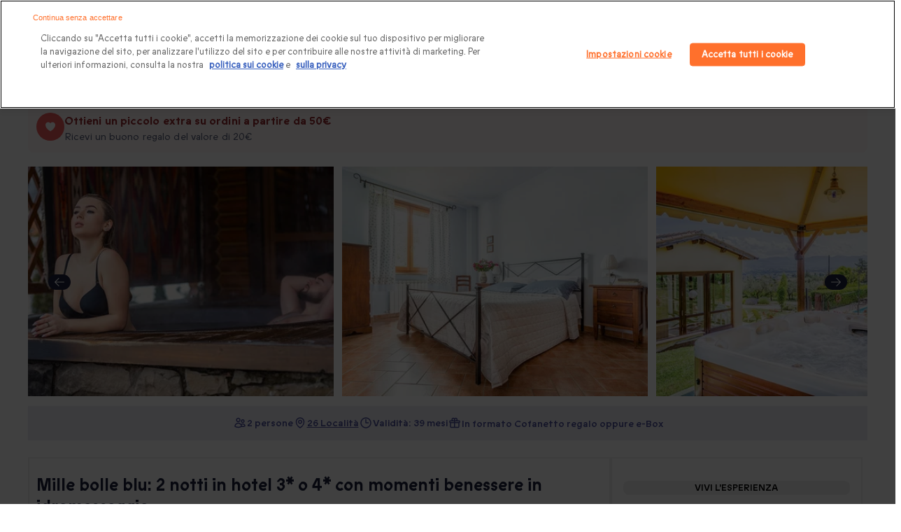

--- FILE ---
content_type: text/html;charset=utf-8
request_url: https://www.smartbox.com/it/nostri-smartbox/soggiorni/mille-bolle-blu-2-notti-in-hotel-3-o-4-con-momenti-benessere-in-idromassaggio-1398190.html
body_size: 152847
content:
<!DOCTYPE html><html  lang="it" class="fix-default-font-size"><head><meta charset="utf-8">
<meta name="viewport" content="width=device-width, initial-scale=1, maximum-scale=2, minimal-ui">
<title>2 notti in hotel con momenti in idromassaggio per 2 - Smartbox</title>
<link rel="preconnect" href="https://media.smartbox.com">
<link rel="preconnect" href="https://dev.visualwebsiteoptimizer.com">
<meta name="format-detection" content="telephone=no">
<link rel="preload" type="font/woff2" href="https://media.smartbox.com/media/fonts/smartbox-icons-extended-webfont.woff2" as="font" crossorigin="anonymous">
<script src="https://precart.smartbox.com/js/chunk-vendors-pcc.c97e0bbc.js" defer data-hid="59da245"></script>
<script src="https://precart.smartbox.com/js/app-pcc.fb9f2ec4.js" defer data-hid="c163d3d"></script>
<script src="https://precart.smartbox.com/pcc-v2/assets/index-GxnAvJIS.js" defer data-hid="4508ac0"></script>
<script src="https://search-components.smartbox.com/js/chunk-vendors-sc.c1333048.js" defer data-hid="544cfc8"></script>
<script src="https://search-components.smartbox.com/js/app-sc.63bb46a9.js" defer data-hid="0a892c3"></script>
<script src="https://cdn.cookielaw.org/scripttemplates/otSDKStub.js" data-domain-script="5fb4839b-f077-42d4-8d16-f307a8548190" data-document-language="true" crossorigin async></script>
<script type="text/javascript" id="vwoCode" data-hid="2089865">
window._vwo_code ||
(function () {
var w=window,
d=document;
var account_id=1180552,
version=2.2,
settings_tolerance=2000,
hide_element='body',
hide_element_style = 'opacity:0 !important;filter:alpha(opacity=0) !important;background:none !important';
/* DO NOT EDIT BELOW THIS LINE */
if(f=!1,v=d.querySelector('#vwoCode'),cc={},-1<d.URL.indexOf('vwo_disable')||w._vwo_code)return;try{var e=JSON.parse(localStorage.getItem('vwo'+account_id+'_config'));cc=e&&'object'==typeof e?e:{}}catch(e){}function r(t){try{return decodeURIComponent(t)}catch(e){return t}}var s=function(){var e={combination:[],combinationChoose:[],split:[],exclude:[],uuid:null,consent:null,optOut:null},t=d.cookie||'';if(!t)return e;for(var n,i,o=/(?:^|;s)(?:(vis_opt_exp(d+)_combi=([^;]))|(vis_opt_exp(d+)_combi_choose=([^;]))|(vis_opt_exp(d+)_split=([^:;]))|(vis_opt_exp(d+)_exclude=[^;])|(_vis_opt_out=([^;]))|(_vwo_global_opt_out=[^;])|(_vwo_uuid=([^;]))|(_vwo_consent=([^;])))/g;null!==(n=o.exec(t));)try{n[1]?e.combination.push({id:n[2],value:r(n[3])}):n[4]?e.combinationChoose.push({id:n[5],value:r(n[6])}):n[7]?e.split.push({id:n[8],value:r(n[9])}):n[10]?e.exclude.push({id:n[11]}):n[12]?e.optOut=r(n[13]):n[14]?e.optOut=!0:n[15]?e.uuid=r(n[16]):n[17]&&(i=r(n[18]),e.consent=i&&3<=i.length?i.substring(0,3):null)}catch(e){}return e}();function i(){var e=function(){if(w.VWO&&Array.isArray(w.VWO))for(var e=0;e<w.VWO.length;e++){var t=w.VWO[e];if(Array.isArray(t)&&('setVisitorId'===t[0]||'setSessionId'===t[0]))return!0}return!1}(),t='a='+account_id+'&u='+encodeURIComponent(w._vis_opt_url||d.URL)+'&vn='+version+'&ph=1'+('undefined'!=typeof platform?'&p='+platform:'')+'&st='+w.performance.now();e||((n=function(){var e,t=[],n={},i=w.VWO&&w.VWO.appliedCampaigns||{};for(e in i){var o=i[e]&&i[e].v;o&&(t.push(e+'-'+o+'-1'),n[e]=!0)}if(s&&s.combination)for(var r=0;r<s.combination.length;r++){var a=s.combination[r];n[a.id]||t.push(a.id+'-'+a.value)}return t.join('|')}())&&(t+='&c='+n),(n=function(){var e=[],t={};if(s&&s.combinationChoose)for(var n=0;n<s.combinationChoose.length;n++){var i=s.combinationChoose[n];e.push(i.id+'-'+i.value),t[i.id]=!0}if(s&&s.split)for(var o=0;o<s.split.length;o++)t[(i=s.split[o]).id]||e.push(i.id+'-'+i.value);return e.join('|')}())&&(t+='&cc='+n),(n=function(){var e={},t=[];if(w.VWO&&Array.isArray(w.VWO))for(var n=0;n<w.VWO.length;n++){var i=w.VWO[n];if(Array.isArray(i)&&'setVariation'===i[0]&&i[1]&&Array.isArray(i[1]))for(var o=0;o<i[1].length;o++){var r,a=i[1][o];a&&'object'==typeof a&&(r=a.e,a=a.v,r&&a&&(e[r]=a))}}for(r in e)t.push(r+'-'+e[r]);return t.join('|')}())&&(t+='&sv='+n)),s&&s.optOut&&(t+='&o='+s.optOut);var n=function(){var e=[],t={};if(s&&s.exclude)for(var n=0;n<s.exclude.length;n++){var i=s.exclude[n];t[i.id]||(e.push(i.id),t[i.id]=!0)}return e.join('|')}();return n&&(t+='&e='+n),s&&s.uuid&&(t+='&id='+s.uuid),s&&s.consent&&(t+='&consent='+s.consent),w.name&&-1<w.name.indexOf('_vis_preview')&&(t+='&pM=true'),w.VWO&&w.VWO.ed&&(t+='&ed='+w.VWO.ed),t}code={nonce:v&&v.nonce,library_tolerance:function(){return'undefined'!=typeof library_tolerance?library_tolerance:void 0},settings_tolerance:function(){return cc.sT||settings_tolerance},hide_element_style:function(){return'{'+(cc.hES||hide_element_style)+'}'},hide_element:function(){return performance.getEntriesByName('first-contentful-paint')[0]?'':'string'==typeof cc.hE?cc.hE:hide_element},getVersion:function(){return version},finish:function(e){var t;f||(f=!0,(t=d.getElementById('_vis_opt_path_hides'))&&t.parentNode.removeChild(t),e&&((new Image).src='https://dev.visualwebsiteoptimizer.com/ee.gif?a='+account_id+e))},finished:function(){return f},addScript:function(e){var t=d.createElement('script');t.type='text/javascript',e.src?t.src=e.src:t.text=e.text,v&&t.setAttribute('nonce',v.nonce),d.getElementsByTagName('head')[0].appendChild(t)},load:function(e,t){t=t||{};var n=new XMLHttpRequest;n.open('GET',e,!0),n.withCredentials=!t.dSC,n.responseType=t.responseType||'text',n.onload=function(){if(t.onloadCb)return t.onloadCb(n,e);200===n.status?_vwo_code.addScript({text:n.responseText}):_vwo_code.finish('&e=loading_failure:'+e)},n.onerror=function(){if(t.onerrorCb)return t.onerrorCb(e);_vwo_code.finish('&e=loading_failure:'+e)},n.send()},init:function(){var e,t=this.settings_tolerance();w._vwo_settings_timer=setTimeout(function(){_vwo_code.finish()},t),'body'!==this.hide_element()?(n=d.createElement('style'),e=(t=this.hide_element())?t+this.hide_element_style():'',t=d.getElementsByTagName('head')[0],n.setAttribute('id','_vis_opt_path_hides'),v&&n.setAttribute('nonce',v.nonce),n.setAttribute('type','text/css'),n.styleSheet?n.styleSheet.cssText=e:n.appendChild(d.createTextNode(e)),t.appendChild(n)):(n=d.getElementsByTagName('head')[0],(e=d.createElement('div')).style.cssText='z-index: 2147483647 !important;position: fixed !important;left: 0 !important;top: 0 !important;width: 100% !important;height: 100% !important;background: white !important;',e.setAttribute('id','_vis_opt_path_hides'),e.classList.add('_vis_hide_layer'),n.parentNode.insertBefore(e,n.nextSibling));var n='https://dev.visualwebsiteoptimizer.com/j.php?'+i();-1!==w.location.search.indexOf('_vwo_xhr')?this.addScript({src:n}):this.load(n+'&x=true',{l:1})}};w._vwo_code=code;code.init();})();
</script>
<script type="text/javascript" id="OptanonWrapper" data-hid="2e62a6f">
            function OptanonWrapper () {
              function isConsentGiven (invalidGroup) {
              // It takes an array of strings as an argument. Pass all the group names you need to qualify
              // @returns boolean.
                const groups = OnetrustActiveGroups.split(',').filter(Boolean)
                console.warn(OnetrustActiveGroups, invalidGroup, OnetrustActiveGroups.includes(invalidGroup), groups, groups.length)
                return !(OnetrustActiveGroups.includes(invalidGroup) & groups.length == 1)
              }
              const invalidGroup = "C0001" // define groups here.eg -> ["C0001", "C0002"].
              
              if (OneTrust.IsAlertBoxClosedAndValid() && isConsentGiven(invalidGroup)) {
                // consent is given and Run VWO
                window._vwo_code.actionOnBasisOfState('1')
              } else if (OneTrust.IsAlertBoxClosedAndValid() && !isConsentGiven(invalidGroup)) {
                // Consent is not given, VWO will not run.
                window._vwo_code.actionOnBasisOfState('2')
              } else if (!OneTrust.IsAlertBoxClosedAndValid()) {
                console.warn('setFilterConfigAndApplyFilter')
                // this is a pending state. VWO will apply blur till filterTolerance.
                window._vwo_code.setFilterConfigAndApplyFilter({
                  popupSelector: '#onetrust-banner-sdk', // eg -> "#onetrust-banner-sdk"
                  filterTime: 'balanced',
                  filterTolerance: 0
                })
              }
            }</script>
<link rel="preload" type="font/woff2" href="//media.smartbox.com/media/fonts/ABCProphet-Regular.woff2" as="font" crossOrigin>
<link rel="preload" type="font/woff2" href="//media.smartbox.com/media/fonts/ABCProphet-Medium.woff2" as="font" crossOrigin>
<link rel="preload" type="font/woff2" href="//media.smartbox.com/media/fonts/ABCProphet-Bold.woff2" as="font" crossOrigin>
<link rel="icon" type="image/x-icon" href="https://media.smartbox.com/media/favicons/sbx-favicon.ico">
<meta name="title" property="title" content="2 notti in hotel con momenti in idromassaggio per 2 - Smartbox">
<meta name="og:title" property="og:title" content="2 notti in hotel con momenti in idromassaggio per 2 - Smartbox">
<meta name="description" property="description" content="Parti per un soggiorno romantico! Scegli tra 26 soggiorni con magici momenti in idromassaggio pensati per una coppia che ama il relax.">
<meta name="og:description" property="og:description" content="Parti per un soggiorno romantico! Scegli tra 26 soggiorni con magici momenti in idromassaggio pensati per una coppia che ama il relax.">
<meta property="og:type" content="website">
<meta property="og:url" content="https://www.smartbox.com/it/nostri-smartbox/soggiorni/mille-bolle-blu-2-notti-in-hotel-3-o-4-con-momenti-benessere-in-idromassaggio-1398190.html">
<meta property="og:image" content="https://media.smartbox.com/pim/1000002156141866371822.jpg">
<meta name="robots" content="index, follow">
<link rel="canonical" href="https://www.smartbox.com/it/nostri-smartbox/soggiorni/mille-bolle-blu-2-notti-in-hotel-3-o-4-con-momenti-benessere-in-idromassaggio-1398190.html">
<script type="application/ld+json">{"@context":"http://schema.org","@type":"Product","name":"2 notti in hotel con momenti in idromassaggio per 2 - Smartbox","image":["https://media.smartbox.com/pim/1000002156141866371822.jpg","https://media.smartbox.com/pim/10000021561401506281332.jpg","https://media.smartbox.com/pim/10000021561371289859652.jpg","https://media.smartbox.com/pim/1000002156142343481427.jpg"],"description":"Parti per un soggiorno romantico! Scegli tra 26 soggiorni con magici momenti in idromassaggio pensati per una coppia che ama il relax.","sku":1398190,"brand":{"@type":"Brand","name":"Smartbox"},"aggregateRating":{"@type":"AggregateRating","ratingValue":8.32,"reviewCount":359,"bestRating":10},"offers":{"@type":"Offer","url":"https://www.smartbox.com/it/nostri-smartbox/soggiorni/mille-bolle-blu-2-notti-in-hotel-3-o-4-con-momenti-benessere-in-idromassaggio-1398190.html","priceCurrency":"EUR","price":199.9,"itemCondition":"https://schema.org/NewCondition","availability":"https://schema.org/InStock"}}</script>
<script type="application/ld+json">{"@context":"http://schema.org","@type":"BreadcrumbList","itemListElement":[{"@type":"ListItem","position":1,"item":{"name":"Tutti i nostri cofanetti regalo","@id":"https://www.smartbox.com/it/"}},{"@type":"ListItem","position":2,"item":{"name":"Box viaggio","@id":"https://www.smartbox.com/it/nostri-smartbox/soggiorni/"}},{"@type":"ListItem","position":3,"item":{"name":"Hotel con esperienza benessere","@id":"https://www.smartbox.com/it/soggiorni-benessere/"}},{"@type":"ListItem","position":4,"item":{"name":"Mille bolle blu: 2 notti in hotel 3* o 4* con momenti benessere in idromassaggio","@id":"https://www.smartbox.com/it/nostri-smartbox/soggiorni/mille-bolle-blu-2-notti-in-hotel-3-o-4-con-momenti-benessere-in-idromassaggio-1398190.html"}}]}</script>
<script type="application/ld+json">{"@context":"https://schema.org","@type":"VideoObject","name":"Cosa contiene il cofanetto?","description":"Un elegante cofanetto regalo per condividere un momento indimenticabile con una persona cara.","thumbnailUrl":["https://media.smartbox.com/media/nft/video/preview.png"],"uploadDate":"2025-07-07","contentUrl":"https://media.smartbox.com/media/video/sbx_unboxing_online1_cp8gy0.mp4","embedUrl":"https://media.smartbox.com/media/video/sbx_unboxing_online1_cp8gy0.mp4","duration":"PT7S","publisher":{"@type":"Organization","name":"Smartbox","logo":{"@type":"ImageObject","url":"https://media.smartbox.com/media/nft/video/preview.png"}}}</script>
<script type="application/ld+json">{"@context":"https://schema.org","@type":"VideoObject","name":"Aggiungi la confezione regalo","description":"Dagli un tocco personale con il nostro packaging su misura e la cartolina di auguri.","thumbnailUrl":["https://media.smartbox.com/media/nft/video/preview.png"],"uploadDate":"2025-07-07","contentUrl":"https://media.smartbox.com/media/video/video_2_luxury_box_n91i7l.mp4","embedUrl":"https://media.smartbox.com/media/video/video_2_luxury_box_n91i7l.mp4","duration":"PT7S","publisher":{"@type":"Organization","name":"Smartbox","logo":{"@type":"ImageObject","url":"https://media.smartbox.com/media/nft/video/preview.png"}}}</script>
<script type="application/ld+json">{"@context":"https://schema.org","@type":"VideoObject","name":"Un regalo last minute?","description":"Regala un’esperienza, quando vuoi e dove vuoi! Invia un e-Box direttamente all’indirizzo email che preferisci.","thumbnailUrl":["https://media.smartbox.com/media/nft/video/preview.png"],"uploadDate":"2025-07-07","contentUrl":"https://media.smartbox.com/media/video/SBX_Personalisable_gifting_280x280_7.5sec_iuujzy.mp4","embedUrl":"https://media.smartbox.com/media/video/SBX_Personalisable_gifting_280x280_7.5sec_iuujzy.mp4","duration":"PT7S","publisher":{"@type":"Organization","name":"Smartbox","logo":{"@type":"ImageObject","url":"https://media.smartbox.com/media/nft/video/preview.png"}}}</script>
<style>.branding-content.cls-fix{background-image:url([data-uri]);height:100vh;width:100%}@media screen and (max-width:640px){.branding-content.cls-fix{background-image:url([data-uri])}}@media screen and (max-width:1024px){.branding-content.cls-fix{background-image:url([data-uri])}}.branding-content.cls-fix .landing-base-main .landing-base-content sbx-pcc[name=landingBanner]:before{background-image:url([data-uri]);display:block;max-width:100%;visibility:visible}@media screen and (min-width:640px){.branding-content.cls-fix .landing-base-main .landing-base-content sbx-pcc[name=landingBanner]:before{min-height:18.125rem}}.branding-content.cls-fix .home-page-main promo-banner:before,.branding-content.cls-fix .home-page-main sbx-pcc[name=heroBanner]:before,.branding-content.cls-fix .product-base-main .product-desktop .full-width .product-carousel,.branding-content.cls-fix .product-base-main .product-desktop .full-width .product-promo-banner{background-image:url([data-uri])}.branding-content.cls-fix .home-page-main promo-banner:before,.branding-content.cls-fix .home-page-main sbx-pcc[name=heroBanner]:before{content:"";display:block;height:480px;left:0;min-width:100%;position:absolute;top:0;visibility:visible}@media screen and (min-width:640px){.branding-content.cls-fix .home-page-main promo-banner:before,.branding-content.cls-fix .home-page-main sbx-pcc[name=heroBanner]:before{min-height:26.875rem}}.branding-content.cls-fix div[data-testid=hub-header]:before{background-image:url([data-uri]);content:"";display:block;height:350px;left:0;min-width:100%;position:absolute;top:0;visibility:visible}@media screen and (min-width:640px){.branding-content.cls-fix div[data-testid=hub-header]:before{min-height:21.875rem}}.branding-content.cls-fix .home-page-main sbx-pcc[name=heroBannerCarousel]:before{background-image:url([data-uri]);content:"";display:block;height:480px;left:0;min-width:100%;position:absolute;top:0;visibility:visible}@media screen and (min-width:640px){.branding-content.cls-fix .home-page-main sbx-pcc[name=heroBannerCarousel]:before{min-height:26.875rem}}.branding-content.cls-fix .home-page-main sbx-pcc[name=heroBanner]{visibility:hidden}.branding-content.cls-fix .home-page-main sbx-pcc[name=heroBanner]~sbx-pcc[name=landingBanner]{display:none}.branding-content.cls-fix sbx-pcc[name=landingBanner]{visibility:hidden}.branding-content.cls-fix sbx-pcc[name=landingBanner] .landingImageWrapper{display:none}</style>
<style>.sbx_pcs-header{position:sticky;z-index:101}.sbx-header--translated{transform:translateY(-100%)}.extended-header{padding:0}@media only screen and (min-width:767px){.extended-header{display:none}}.branding-content.cls-fix .home-page-main .section-title{font-size:1rem!important;line-height:2rem;text-align:center}@media only screen and (min-width:40.0625rem){.branding-content.cls-fix .home-page-main .section-title{font-size:medium}}.branding-content.cls-fix .home-page-main sbx-pcc,.branding-content.cls-fix .home-page-main sbx-sc,.branding-content.cls-fix .landing-base-main .landing-base-content .landing-page,.branding-content.cls-fix .landing-base-main .landing-base-content landing-block,.branding-content.cls-fix .landing-base-main .landing-base-content sbx-pcc,.branding-content.cls-fix .landing-base-main .landing-base-content sbx-sc,.branding-content.cls-fix .landing-base-main .pcs_breadcrumbs,.branding-content.cls-fix .merchBlock,.branding-content.cls-fix .sbx-header__header-menu,.branding-content.cls-fix .shell .shell-content,.branding-content.cls-fix .shell .shell-header,.branding-content.cls-fix .shell .shell-tab,.branding-content.cls-fix .slider-promo-banner,.branding-content.cls-fix .textDescriptionBlock,.branding-content.cls-fix div[data-testid=hub-header],.uspLandingPcs.cls-fix{position:relative;visibility:hidden}.branding-content.cls-fix .home-page-main sbx-pcc:before,.branding-content.cls-fix .home-page-main sbx-sc:before,.branding-content.cls-fix .landing-base-main .landing-base-content .landing-page:before,.branding-content.cls-fix .landing-base-main .landing-base-content landing-block:before,.branding-content.cls-fix .landing-base-main .landing-base-content sbx-pcc:before,.branding-content.cls-fix .landing-base-main .landing-base-content sbx-sc:before,.branding-content.cls-fix .landing-base-main .pcs_breadcrumbs:before,.branding-content.cls-fix .row.myownb:before,.branding-content.cls-fix .textDescriptionBlock:before,.uspLandingPcs.cls-fix:before{animation:reflect .8s ease-out infinite;background:#f8f6f6;background-size:100%;content:"";display:block;height:142;left:0;position:absolute;top:0;visibility:visible;width:100%}.branding-content.cls-fix h1,.branding-content.cls-fix h2,.branding-content.cls-fix h3,.branding-content.cls-fix h4,.branding-content.cls-fix h5{animation:reflect .8s ease-out infinite;background:#f8f6f6;border-radius:.3125rem;color:transparent!important}.branding-content.cls-fix .merchBlock:before,.branding-content.cls-fix .sbx-header__header-menu:before,.branding-content.cls-fix .shell .shell-content:before,.branding-content.cls-fix .shell .shell-header:before,.branding-content.cls-fix .shell .shell-tab:before,.branding-content.cls-fix .slider-promo-banner:before{animation:reflect .8s ease-out infinite;background:#f8f6f6;background-size:100%;border-radius:.3125rem;content:"";display:block;height:100%;position:absolute;visibility:visible;width:100%}.branding-content.cls-fix h1{line-height:2.5625rem}.branding-content.cls-fix h2{line-height:1.9375rem}.branding-content.cls-fix h3{line-height:1.6875rem}.branding-content.cls-fix h4{line-height:1.5rem}.branding-content.cls-fix h5{line-height:1.3125rem}.branding-content.cls-fix h6{line-height:1.1875rem}@media only screen and (min-width:40.0625rem){.branding-content.cls-fix h1{line-height:3.5rem}.branding-content.cls-fix h2{line-height:2.375rem}.branding-content.cls-fix h3{line-height:2rem}.branding-content.cls-fixh4{line-height:1.5rem}}.branding-content.cls-fix .landing-base-main .pcs_breadcrumbs{min-height:3.0625rem}.branding-content.cls-fix .product-list-carousel{max-height:39.875rem}.branding-content.cls-fix .product-list-carousel .product-vignette{visibility:hidden}.branding-content.cls-fix .product-list-carousel .product-vignette:before{animation:reflect .8s ease-out infinite;background:#f8f6f6;background-size:100%;content:"";display:block;height:100%;left:0;position:absolute;top:0;visibility:visible;width:100%;z-index:39}.sbx_pcs-footer.cls-fix,.sbx_pcs-header.cls-fix{position:relative;visibility:hidden}.sbx_pcs-header.cls-fix:before{animation:reflect .8s ease-out infinite;background:#f8f6f6;background-size:100%;content:"";display:block;height:100%;left:0;min-height:7.1875rem;position:absolute;top:0;visibility:visible;width:100%;z-index:39}.sbx_pcs-header.cls-fix sbx-sc[name=autocomplete]{visibility:hidden}.sbx_pcs-header.cls-fix div[slot-id=slot-megamenu]{display:none}.sbx_pcs-header.cls-fix .sbx-header__header-menu{display:block}@media only screen and (min-width:40.0625rem){.sbx_pcs-header.cls-fix .header-hamburger-menu{display:none}.sbx_pcs-header.cls-fix .sbx-megamenu .slot-megamenu{min-height:2.4375rem}}.sbx_pcs-header.cls-fix sbx-pcc[name=headerRibbon]{display:block;min-height:2.48125rem}.sbx_pcs-header.cls-fix.is-multiLang.isHomePage .headerRibbon-container{display:block;min-height:2.5rem}.sbx_pcs-header.cls-fix.is-multiLang.isHomePage.has-header-ribbon .headerRibbon-container{display:block;min-height:6.25rem}@media only screen and (min-width:40.0625rem){.sbx_pcs-header.cls-fix .sbx-header__header-right{min-width:22.4375rem}.sbx_pcs-header.cls-fix .sbx-header__header-right .headerRegister{min-width:6.875rem}.sbx_pcs-header.cls-fix .sbx-header__header-right .headerMyAccount{min-width:8rem}.sbx_pcs-header.cls-fix .sbx-header__header-right .mini-cart{min-width:4.5625rem}}.sbx_pcs-header.isHomePage.cls-fix .sbx-header{flex-direction:column;min-height:4rem}@media only screen and (min-width:40.0625rem){.sbx_pcs-header.isHomePage.cls-fix .sbx-header{min-height:auto}}.sbx_pcs-header.isHomePage.cls-fix{position:relative;transition:none}.cls-fix.branding-content .extended-header sbx-sc[name=autocomplete],.cls-fix.branding-content .extended-header sbx-sc[name=autocomplete]:before{display:block;min-height:2.5rem}.cls-fix.branding-content .extended-header .RegisterButton-wrapper{position:relative;visibility:hidden}.cls-fix.branding-content .extended-header .RegisterButton-wrapper:before{animation:reflect .8s ease-out infinite;background:#f8f6f6;background-size:100%;content:"";display:block;height:100%;left:0;position:absolute;top:0;visibility:visible;width:100%}.branding-content.cls-fix sbx-pcc[name=header]:before,.sbx_pcs-header.cls-fix.isHomePage .sbx-header__search-icon{display:none}.branding-content.cls-fix sbx-pcc[name=testimonials]{border:0}.branding-content.cls-fix sbx-pcc[name=testimonials]:before{border:0;left:0;width:100%}.row:after,.row:before{content:"";display:table}.sbxImg{background-repeat:no-repeat;height:50px;width:100%}.branding-wrapper{background:#fff;margin:0 auto;width:100%}.branding-content.cls-fix{height:100%;min-height:93.75rem;width:100%}.branding-content.cls-fix .row.myownb{position:relative;visibility:hidden}.branding-content.cls-fix .home-page-main sbx-pcc,.branding-content.cls-fix .landing-base-content .landing-page,.branding-content.cls-fix .landing-base-content landing-block,.branding-content.cls-fix .landing-base-content sbx-pcc,.branding-content.cls-fix .landing-base-content sbx-sc{display:block}.branding-content.cls-fix>.home-page-main{visibility:hidden}.branding-content{margin:0 auto;max-width:80rem}.branding-content.cls-fix .landing-base-main .myownb{font-size:1.1875rem;min-height:4rem}.branding-content.cls-fix .landing-base-main br{content:"";display:block;line-height:150%;padding-top:19px;width:100%}.branding-content.cls-fix .landing-base-content .landing-page,.branding-content.cls-fix .landing-base-content landing-block,.branding-content.cls-fix .landing-base-content sbx-sc[name=landingPage]{min-height:26.875rem;min-width:100%}@media only screen and (min-width:40.0625rem){.branding-content.cls-fix .landing-base-content .landing-page,.branding-content.cls-fix .landing-base-content landing-block,.branding-content.cls-fix .landing-base-content sbx-sc[name=landingPage]{min-height:37.5rem;min-width:100%}}.branding-content.cls-fix sbx-pcc[name=heroBanner]{min-height:22.5rem;min-width:100%;visibility:hidden}@media only screen and (min-width:40.0625rem){.branding-content.cls-fix sbx-pcc[name=heroBanner]{min-height:26.875rem;min-width:100%}}.branding-content.cls-fix sbx-pcc[name=heroBannerCarousel]{min-height:23.4375rem;min-width:100%;visibility:hidden}@media only screen and (min-width:40.0625rem){.branding-content.cls-fix sbx-pcc[name=heroBannerCarousel]{min-height:30rem;min-width:100%}}.branding-content.cls-fix sbx-pcc[name=landingBanner]{min-height:11.875rem;min-width:100%;visibility:hidden}@media only screen and (min-width:40.0625rem){.branding-content.cls-fix sbx-pcc[name=landingBanner]{min-height:18.125rem;min-width:100%}}.branding-content.cls-fix sbx-pcc[name=promotionBanner]{display:block;min-height:5.3125rem;min-width:100%;visibility:hidden}@media only screen and (min-width:40.0625rem){.branding-content.cls-fix sbx-pcc[name=promotionBanner]{max-height:none;min-height:3.625rem;min-width:100%}}.branding-content.cls-fix .textDescriptionBlock{max-height:8.75rem;min-height:8.75rem;min-width:100%;visibility:hidden}@media only screen and (min-width:40.0625rem){.branding-content.cls-fix .textDescriptionBlock{max-height:none;min-height:6.25rem;min-width:100%}}.branding-content.cls-fix sbx-pcc[name=seoBlock]{max-height:8.75rem;min-height:8.75rem;min-width:100%;visibility:hidden}@media only screen and (min-width:40.0625rem){.branding-content.cls-fix sbx-pcc[name=seoBlock]{max-height:none;min-height:6.25rem;min-width:100%}}.branding-content.cls-fix sbx-pcc[name=top10]{min-height:27.4375rem;min-width:100%}@media only screen and (min-width:40.0625rem){.branding-content.cls-fix sbx-pcc[name=top10]{min-height:33.75rem;min-width:100%}}.branding-content.cls-fix sbx-pcc[name=doubleMerchBlock]{min-height:16.875rem;min-width:100%}@media only screen and (min-width:40.0625rem){.branding-content.cls-fix sbx-pcc[name=doubleMerchBlock]{min-height:11rem;min-width:100%}}.branding-content.cls-fix sbx-pcc[name=merchThinBlock]{min-height:13.125rem;min-width:100%}@media only screen and (min-width:40.0625rem){.branding-content.cls-fix sbx-pcc[name=merchThinBlock]{min-height:8.125rem;min-width:100%}}.branding-content.cls-fix sbx-pcc[name=usp]{min-height:9.5rem;min-width:100%}@media only screen and (min-width:40.0625rem){.branding-content.cls-fix sbx-pcc[name=usp]{min-height:8.875rem;min-width:100%}}.branding-content.cls-fix sbx-pcc[name=merchSubCategoryV6]{min-height:25rem;min-width:100%}@media only screen and (min-width:40.0625rem){.branding-content.cls-fix sbx-pcc[name=merchSubCategoryV6]{min-height:18.125rem;min-width:100%}}.branding-content.cls-fix sbx-pcc[name=merchSubCategoryV4]{min-height:26.25rem;min-width:100%}@media only screen and (min-width:40.0625rem){.branding-content.cls-fix sbx-pcc[name=merchSubCategoryV4]{min-height:19.4375rem;min-width:100%}}.branding-content.cls-fix sbx-pcc[name=merchSubCategoryV3]{min-height:36.25rem;min-width:100%}@media only screen and (min-width:40.0625rem){.branding-content.cls-fix sbx-pcc[name=merchSubCategoryV3]{min-height:16.875rem;min-width:100%}}.branding-content.cls-fix sbx-pcc[name=merchSubCategoryV2]{min-height:19.4375rem;min-width:100%}@media only screen and (min-width:40.0625rem){.branding-content.cls-fix sbx-pcc[name=merchSubCategoryV2]{min-height:41.5625rem;min-width:100%}}.branding-content.cls-fix sbx-pcc[name=merchSubCategoryV1]{min-height:35rem;min-width:100%}@media only screen and (min-width:40.0625rem){.branding-content.cls-fix sbx-pcc[name=merchSubCategoryV1]{min-height:13.75rem;min-width:100%}}.branding-content.cls-fix sbx-pcc[name=recentlyViewed]{min-height:100%;min-width:100%}@media only screen and (min-width:40.0625rem){.branding-content.cls-fix sbx-pcc[name=recentlyViewed]{min-height:25rem;min-width:100%}}.branding-content.cls-fix sbx-pcc[name=productList]{display:block;min-height:54.375rem;min-width:100%}@media only screen and (min-width:40.0625rem){.branding-content.cls-fix sbx-pcc[name=productList]{min-height:38.125rem;min-width:100%}}.branding-content.cls-fix sbx-pcc[name=productListCarousel]{display:block;min-height:35rem;min-width:100%}@media only screen and (min-width:40.0625rem){.branding-content.cls-fix sbx-pcc[name=productListCarousel]{min-height:37.8125rem;min-width:100%}}.branding-content.cls-fix sbx-pcc[name=occasions]{min-height:20rem;min-width:100%}@media only screen and (min-width:40.0625rem){.branding-content.cls-fix sbx-pcc[name=occasions]{min-height:23.125rem;min-width:100%}}.branding-content.cls-fix sbx-pcc[name=subCategoriesLinks]{min-height:4.5rem;min-width:100%}@media only screen and (min-width:40.0625rem){.branding-content.cls-fix sbx-pcc[name=subCategoriesLinks]{min-height:7.5rem;min-width:100%}}.branding-content.cls-fix sbx-pcc[name=testimonials]{min-height:38.4375rem;min-width:100%}@media only screen and (min-width:40.0625rem){.branding-content.cls-fix sbx-pcc[name=testimonials]{min-height:29.375rem;min-width:100%}}.branding-content.cls-fix sbx-pcc[name=multiLinkBlocks]{min-height:30rem;min-width:100%}@media only screen and (min-width:40.0625rem){.branding-content.cls-fix sbx-pcc[name=multiLinkBlocks]{min-height:29.375rem;min-width:100%}}.branding-content.cls-fix sbx-pcc[name=landingFAQ]{display:block;min-height:300px}.branding-content.cls-fix sbx-pcc[name=chevronLinks]{display:block;min-height:150px}@media only screen and (min-width:40.0625rem){.branding-content.cls-fix sbx-pcc[name=chevronLinks]{min-height:5.125rem;min-width:100%}}footer.cls-fix .footerPcs:before,footer.cls-fix .sbx-newsletter:before{animation:reflect .8s ease-out infinite;background:#f8f6f6;background-size:100%;content:"";display:block;height:calc(100% - 32px);left:0;position:absolute;top:0;visibility:visible;width:100%}footer.cls-fix .sbx-newsletter{display:block;min-height:600px;position:relative}@media only screen and (min-width:40.0625rem){footer.cls-fix .sbx-newsletter{min-height:24.375rem;min-width:100%}}footer.cls-fix .footerPcs{display:block;min-height:860px;position:relative}@media only screen and (min-width:40.0625rem){footer.cls-fix .footerPcs{min-height:50rem;min-width:100%}}.branding-content.cls-fix .hide-for-medium-up,.show-for-small-only{display:block}@media only screen and (min-width:40.0625rem){.branding-content.cls-fix .hide-for-medium-up,.show-for-small-only{display:none}}.branding-content.cls-fix .hide-for-small,.branding-content.cls-fix .show-for-medium-up{display:none}@media only screen and (min-width:40.0625rem){.branding-content.cls-fix .hide-for-small,.branding-content.cls-fix .show-for-medium-up{display:block}}.branding-content sbx-pcc[name=productListCarousel]{display:block;min-height:31.25rem}@media only screen and (min-width:40.0625rem){.branding-content sbx-pcc[name=productListCarousel]{min-height:37.8125rem;min-width:100%}}.branding-content sbx-pcc[name=productList]{display:block;min-height:54.375rem}@media only screen and (min-width:40.0625rem){.branding-content sbx-pcc[name=productList]{min-height:38.125rem}}.branding-content .landing-base-content landing-block,.branding-content .landing-base-content sbx-sc[name=landingPage]{display:block;margin-top:30px;min-height:400px}@media only screen and (min-width:40.0625rem){.branding-content .landing-base-content landing-block,.branding-content .landing-base-content sbx-sc[name=landingPage]{min-height:37.5rem;min-width:100%}}.branding-content .landing-base-content .landing-page{display:flex;margin-top:30px;min-height:400px}@media only screen and (min-width:40.0625rem){.branding-content .landing-base-content .landing-page{min-height:37.5rem}}.branding-content .product-carousel .img-wrapper .logo-img-carousel{margin-bottom:1.875rem}@media only screen and (min-width:40.0625rem){.branding-content .product-carousel .img-wrapper .logo-img-carousel{margin-bottom:0}}.branding-content div[data-testid=sbx-pcs_alcmev] sbx-sc[name=activities]{display:block;min-height:380px}@media only screen and (min-width:40.0625rem){.branding-content div[data-testid=sbx-pcs_alcmev] sbx-sc[name=activities]{min-height:18.75rem}}.sbx-checkbox,.sbx-radio,.sbx-toggle{line-height:normal}.cls-fix.is-multiLang .header-ribbon:after{bottom:0;content:"";height:2.125rem;left:0;width:100%}.grecaptcha-badge{visibility:hidden}.branding-wrapper .sbx_pcs-header.cls-fix .header-ribbon__message{margin:0 auto}.branding-wrapper .sbx_pcs-header.cls-fix .header-ribbon>div{min-height:3rem;padding:.5rem 1rem}.branding-wrapper .sbx_pcs-header.cls-fix .header-ribbon__message div{display:flex}.branding-wrapper .sbx_pcs-header .sbx-header .sbx-header__header-inner{min-height:3.5rem}.branding-wrapper .sbx_pcs-header .sbx-header .sbx-header__header-inner .sbx-header__header-right{margin-left:auto}@media only screen and (min-width:40.0625rem){.branding-wrapper .sbx_pcs-header .sbx-header .sbx-header__header-menu{min-height:2.4375rem}}</style>
<style>@font-face{font-family:swiper-icons;font-style:normal;font-weight:400;src:url(data:application/font-woff;charset=utf-8;base64,\ [base64]//wADZ2x5ZgAAAywAAADMAAAD2MHtryVoZWFkAAABbAAAADAAAAA2E2+eoWhoZWEAAAGcAAAAHwAAACQC9gDzaG10eAAAAigAAAAZAAAArgJkABFsb2NhAAAC0AAAAFoAAABaFQAUGG1heHAAAAG8AAAAHwAAACAAcABAbmFtZQAAA/gAAAE5AAACXvFdBwlwb3N0AAAFNAAAAGIAAACE5s74hXjaY2BkYGAAYpf5Hu/j+W2+MnAzMYDAzaX6QjD6/4//Bxj5GA8AuRwMYGkAPywL13jaY2BkYGA88P8Agx4j+/8fQDYfA1AEBWgDAIB2BOoAeNpjYGRgYNBh4GdgYgABEMnIABJzYNADCQAACWgAsQB42mNgYfzCOIGBlYGB0YcxjYGBwR1Kf2WQZGhhYGBiYGVmgAFGBiQQkOaawtDAoMBQxXjg/wEGPcYDDA4wNUA2CCgwsAAAO4EL6gAAeNpj2M0gyAACqxgGNWBkZ2D4/wMA+xkDdgAAAHjaY2BgYGaAYBkGRgYQiAHyGMF8FgYHIM3DwMHABGQrMOgyWDLEM1T9/w8UBfEMgLzE////P/5//f/V/xv+r4eaAAeMbAxwIUYmIMHEgKYAYjUcsDAwsLKxc3BycfPw8jEQA/[base64]/uznmfPFBNODM2K7MTQ45YEAZqGP81AmGGcF3iPqOop0r1SPTaTbVkfUe4HXj97wYE+yNwWYxwWu4v1ugWHgo3S1XdZEVqWM7ET0cfnLGxWfkgR42o2PvWrDMBSFj/IHLaF0zKjRgdiVMwScNRAoWUoH78Y2icB/yIY09An6AH2Bdu/UB+yxopYshQiEvnvu0dURgDt8QeC8PDw7Fpji3fEA4z/PEJ6YOB5hKh4dj3EvXhxPqH/SKUY3rJ7srZ4FZnh1PMAtPhwP6fl2PMJMPDgeQ4rY8YT6Gzao0eAEA409DuggmTnFnOcSCiEiLMgxCiTI6Cq5DZUd3Qmp10vO0LaLTd2cjN4fOumlc7lUYbSQcZFkutRG7g6JKZKy0RmdLY680CDnEJ+UMkpFFe1RN7nxdVpXrC4aTtnaurOnYercZg2YVmLN/d/gczfEimrE/fs/bOuq29Zmn8tloORaXgZgGa78yO9/cnXm2BpaGvq25Dv9S4E9+5SIc9PqupJKhYFSSl47+Qcr1mYNAAAAeNptw0cKwkAAAMDZJA8Q7OUJvkLsPfZ6zFVERPy8qHh2YER+3i/BP83vIBLLySsoKimrqKqpa2hp6+jq6RsYGhmbmJqZSy0sraxtbO3sHRydnEMU4uR6yx7JJXveP7WrDycAAAAAAAH//wACeNpjYGRgYOABYhkgZgJCZgZNBkYGLQZtIJsFLMYAAAw3ALgAeNolizEKgDAQBCchRbC2sFER0YD6qVQiBCv/H9ezGI6Z5XBAw8CBK/m5iQQVauVbXLnOrMZv2oLdKFa8Pjuru2hJzGabmOSLzNMzvutpB3N42mNgZGBg4GKQYzBhYMxJLMlj4GBgAYow/P/PAJJhLM6sSoWKfWCAAwDAjgbRAAB42mNgYGBkAIIbCZo5IPrmUn0hGA0AO8EFTQAA)}:root{--swiper-theme-color:#007aff}:host{display:block;margin-left:auto;margin-right:auto;position:relative;z-index:1}.swiper{display:block;list-style:none;margin-left:auto;margin-right:auto;overflow:hidden;padding:0;position:relative;z-index:1}.swiper-vertical>.swiper-wrapper{flex-direction:column}.swiper-wrapper{box-sizing:content-box;display:flex;height:100%;position:relative;transition-property:transform;transition-timing-function:var(--swiper-wrapper-transition-timing-function,initial);width:100%;z-index:1}.swiper-android .swiper-slide,.swiper-ios .swiper-slide,.swiper-wrapper{transform:translateZ(0)}.swiper-horizontal{touch-action:pan-y}.swiper-vertical{touch-action:pan-x}.swiper-slide{display:block;flex-shrink:0;height:100%;position:relative;transition-property:transform;width:100%}.swiper-slide-invisible-blank{visibility:hidden}.swiper-autoheight,.swiper-autoheight .swiper-slide{height:auto}.swiper-autoheight .swiper-wrapper{align-items:flex-start;transition-property:transform,height}.swiper-backface-hidden .swiper-slide{backface-visibility:hidden;transform:translateZ(0)}.swiper-3d.swiper-css-mode .swiper-wrapper{perspective:1200px}.swiper-3d .swiper-wrapper{transform-style:preserve-3d}.swiper-3d{perspective:1200px}.swiper-3d .swiper-cube-shadow,.swiper-3d .swiper-slide{transform-style:preserve-3d}.swiper-css-mode>.swiper-wrapper{overflow:auto;scrollbar-width:none;-ms-overflow-style:none}.swiper-css-mode>.swiper-wrapper::-webkit-scrollbar{display:none}.swiper-css-mode>.swiper-wrapper>.swiper-slide{scroll-snap-align:start start}.swiper-css-mode.swiper-horizontal>.swiper-wrapper{scroll-snap-type:x mandatory}.swiper-css-mode.swiper-vertical>.swiper-wrapper{scroll-snap-type:y mandatory}.swiper-css-mode.swiper-free-mode>.swiper-wrapper{scroll-snap-type:none}.swiper-css-mode.swiper-free-mode>.swiper-wrapper>.swiper-slide{scroll-snap-align:none}.swiper-css-mode.swiper-centered>.swiper-wrapper:before{content:"";flex-shrink:0;order:9999}.swiper-css-mode.swiper-centered>.swiper-wrapper>.swiper-slide{scroll-snap-align:center center;scroll-snap-stop:always}.swiper-css-mode.swiper-centered.swiper-horizontal>.swiper-wrapper>.swiper-slide:first-child{margin-inline-start:var(--swiper-centered-offset-before)}.swiper-css-mode.swiper-centered.swiper-horizontal>.swiper-wrapper:before{height:100%;min-height:1px;width:var(--swiper-centered-offset-after)}.swiper-css-mode.swiper-centered.swiper-vertical>.swiper-wrapper>.swiper-slide:first-child{margin-block-start:var(--swiper-centered-offset-before)}.swiper-css-mode.swiper-centered.swiper-vertical>.swiper-wrapper:before{height:var(--swiper-centered-offset-after);min-width:1px;width:100%}.swiper-3d .swiper-slide-shadow,.swiper-3d .swiper-slide-shadow-bottom,.swiper-3d .swiper-slide-shadow-left,.swiper-3d .swiper-slide-shadow-right,.swiper-3d .swiper-slide-shadow-top{height:100%;left:0;pointer-events:none;position:absolute;top:0;width:100%;z-index:10}.swiper-3d .swiper-slide-shadow{background:#00000026}.swiper-3d .swiper-slide-shadow-left{background-image:linear-gradient(270deg,rgba(0,0,0,.5),transparent)}.swiper-3d .swiper-slide-shadow-right{background-image:linear-gradient(90deg,rgba(0,0,0,.5),transparent)}.swiper-3d .swiper-slide-shadow-top{background-image:linear-gradient(0deg,rgba(0,0,0,.5),transparent)}.swiper-3d .swiper-slide-shadow-bottom{background-image:linear-gradient(180deg,rgba(0,0,0,.5),transparent)}.swiper-lazy-preloader{border:4px solid var(--swiper-preloader-color,var(--swiper-theme-color));border-radius:50%;border-top:4px solid transparent;box-sizing:border-box;height:42px;left:50%;margin-left:-21px;margin-top:-21px;position:absolute;top:50%;transform-origin:50%;width:42px;z-index:10}.swiper-watch-progress .swiper-slide-visible .swiper-lazy-preloader,.swiper:not(.swiper-watch-progress) .swiper-lazy-preloader{animation:swiper-preloader-spin 1s linear infinite}.swiper-lazy-preloader-white{--swiper-preloader-color:#fff}.swiper-lazy-preloader-black{--swiper-preloader-color:#000}@keyframes swiper-preloader-spin{0%{transform:rotate(0)}to{transform:rotate(1turn)}}.swiper-virtual .swiper-slide{-webkit-backface-visibility:hidden;transform:translateZ(0)}.swiper-virtual.swiper-css-mode .swiper-wrapper:after{content:"";left:0;pointer-events:none;position:absolute;top:0}.swiper-virtual.swiper-css-mode.swiper-horizontal .swiper-wrapper:after{height:1px;width:var(--swiper-virtual-size)}.swiper-virtual.swiper-css-mode.swiper-vertical .swiper-wrapper:after{height:var(--swiper-virtual-size);width:1px}:root{--swiper-navigation-size:44px}.swiper-button-next,.swiper-button-prev{align-items:center;color:var(--swiper-navigation-color,var(--swiper-theme-color));cursor:pointer;display:flex;height:var(--swiper-navigation-size);justify-content:center;margin-top:calc(0px - var(--swiper-navigation-size)/2);position:absolute;top:var(--swiper-navigation-top-offset,50%);width:calc(var(--swiper-navigation-size)/44*27);z-index:10}.swiper-button-next.swiper-button-disabled,.swiper-button-prev.swiper-button-disabled{cursor:auto;opacity:.35;pointer-events:none}.swiper-button-next.swiper-button-hidden,.swiper-button-prev.swiper-button-hidden{cursor:auto;opacity:0;pointer-events:none}.swiper-navigation-disabled .swiper-button-next,.swiper-navigation-disabled .swiper-button-prev{display:none!important}.swiper-button-next svg,.swiper-button-prev svg{height:100%;-o-object-fit:contain;object-fit:contain;transform-origin:center;width:100%}.swiper-rtl .swiper-button-next svg,.swiper-rtl .swiper-button-prev svg{transform:rotate(180deg)}.swiper-button-prev,.swiper-rtl .swiper-button-next{left:var(--swiper-navigation-sides-offset,10px);right:auto}.swiper-button-lock{display:none}.swiper-button-next:after,.swiper-button-prev:after{font-family:swiper-icons;font-size:var(--swiper-navigation-size);font-variant:normal;letter-spacing:0;line-height:1;text-transform:none!important}.swiper-button-prev:after,.swiper-rtl .swiper-button-next:after{content:"prev"}.swiper-button-next,.swiper-rtl .swiper-button-prev{left:auto;right:var(--swiper-navigation-sides-offset,10px)}.swiper-button-next:after,.swiper-rtl .swiper-button-prev:after{content:"next"}.swiper-pagination{position:absolute;text-align:center;transform:translateZ(0);transition:opacity .3s;z-index:10}.swiper-pagination.swiper-pagination-hidden{opacity:0}.swiper-pagination-disabled>.swiper-pagination,.swiper-pagination.swiper-pagination-disabled{display:none!important}.swiper-horizontal>.swiper-pagination-bullets,.swiper-pagination-bullets.swiper-pagination-horizontal,.swiper-pagination-custom,.swiper-pagination-fraction{bottom:var(--swiper-pagination-bottom,8px);left:0;top:var(--swiper-pagination-top,auto);width:100%}.swiper-pagination-bullets-dynamic{font-size:0;overflow:hidden}.swiper-pagination-bullets-dynamic .swiper-pagination-bullet{position:relative;transform:scale(.33)}.swiper-pagination-bullets-dynamic .swiper-pagination-bullet-active,.swiper-pagination-bullets-dynamic .swiper-pagination-bullet-active-main{transform:scale(1)}.swiper-pagination-bullets-dynamic .swiper-pagination-bullet-active-prev{transform:scale(.66)}.swiper-pagination-bullets-dynamic .swiper-pagination-bullet-active-prev-prev{transform:scale(.33)}.swiper-pagination-bullets-dynamic .swiper-pagination-bullet-active-next{transform:scale(.66)}.swiper-pagination-bullets-dynamic .swiper-pagination-bullet-active-next-next{transform:scale(.33)}.swiper-pagination-bullet{background:var(--swiper-pagination-bullet-inactive-color,#000);border-radius:var(--swiper-pagination-bullet-border-radius,50%);display:inline-block;height:var(--swiper-pagination-bullet-height,var(--swiper-pagination-bullet-size,8px));opacity:var(--swiper-pagination-bullet-inactive-opacity,.2);width:var(--swiper-pagination-bullet-width,var(--swiper-pagination-bullet-size,8px))}button.swiper-pagination-bullet{-webkit-appearance:none;-moz-appearance:none;appearance:none;border:none;box-shadow:none;margin:0;padding:0}.swiper-pagination-clickable .swiper-pagination-bullet{cursor:pointer}.swiper-pagination-bullet:only-child{display:none!important}.swiper-pagination-bullet-active{background:var(--swiper-pagination-color,var(--swiper-theme-color));opacity:var(--swiper-pagination-bullet-opacity,1)}.swiper-pagination-vertical.swiper-pagination-bullets,.swiper-vertical>.swiper-pagination-bullets{left:var(--swiper-pagination-left,auto);right:var(--swiper-pagination-right,8px);top:50%;transform:translate3d(0,-50%,0)}.swiper-pagination-vertical.swiper-pagination-bullets .swiper-pagination-bullet,.swiper-vertical>.swiper-pagination-bullets .swiper-pagination-bullet{display:block;margin:var(--swiper-pagination-bullet-vertical-gap,6px) 0}.swiper-pagination-vertical.swiper-pagination-bullets.swiper-pagination-bullets-dynamic,.swiper-vertical>.swiper-pagination-bullets.swiper-pagination-bullets-dynamic{top:50%;transform:translateY(-50%);width:8px}.swiper-pagination-vertical.swiper-pagination-bullets.swiper-pagination-bullets-dynamic .swiper-pagination-bullet,.swiper-vertical>.swiper-pagination-bullets.swiper-pagination-bullets-dynamic .swiper-pagination-bullet{display:inline-block;transition:transform .2s,top .2s}.swiper-horizontal>.swiper-pagination-bullets .swiper-pagination-bullet,.swiper-pagination-horizontal.swiper-pagination-bullets .swiper-pagination-bullet{margin:0 var(--swiper-pagination-bullet-horizontal-gap,4px)}.swiper-horizontal>.swiper-pagination-bullets.swiper-pagination-bullets-dynamic,.swiper-pagination-horizontal.swiper-pagination-bullets.swiper-pagination-bullets-dynamic{left:50%;transform:translate(-50%);white-space:nowrap}.swiper-horizontal>.swiper-pagination-bullets.swiper-pagination-bullets-dynamic .swiper-pagination-bullet,.swiper-pagination-horizontal.swiper-pagination-bullets.swiper-pagination-bullets-dynamic .swiper-pagination-bullet{transition:transform .2s,left .2s}.swiper-horizontal.swiper-rtl>.swiper-pagination-bullets-dynamic .swiper-pagination-bullet{transition:transform .2s,right .2s}.swiper-pagination-fraction{color:var(--swiper-pagination-fraction-color,inherit)}.swiper-pagination-progressbar{background:var(--swiper-pagination-progressbar-bg-color,rgba(0,0,0,.25));position:absolute}.swiper-pagination-progressbar .swiper-pagination-progressbar-fill{background:var(--swiper-pagination-color,var(--swiper-theme-color));height:100%;left:0;position:absolute;top:0;transform:scale(0);transform-origin:left top;width:100%}.swiper-rtl .swiper-pagination-progressbar .swiper-pagination-progressbar-fill{transform-origin:right top}.swiper-horizontal>.swiper-pagination-progressbar,.swiper-pagination-progressbar.swiper-pagination-horizontal,.swiper-pagination-progressbar.swiper-pagination-vertical.swiper-pagination-progressbar-opposite,.swiper-vertical>.swiper-pagination-progressbar.swiper-pagination-progressbar-opposite{height:var(--swiper-pagination-progressbar-size,4px);left:0;top:0;width:100%}.swiper-horizontal>.swiper-pagination-progressbar.swiper-pagination-progressbar-opposite,.swiper-pagination-progressbar.swiper-pagination-horizontal.swiper-pagination-progressbar-opposite,.swiper-pagination-progressbar.swiper-pagination-vertical,.swiper-vertical>.swiper-pagination-progressbar{height:100%;left:0;top:0;width:var(--swiper-pagination-progressbar-size,4px)}.swiper-pagination-lock{display:none}.swiper-scrollbar{background:var(--swiper-scrollbar-bg-color,rgba(0,0,0,.1));border-radius:var(--swiper-scrollbar-border-radius,10px);position:relative;touch-action:none}.swiper-scrollbar-disabled>.swiper-scrollbar,.swiper-scrollbar.swiper-scrollbar-disabled{display:none!important}.swiper-horizontal>.swiper-scrollbar,.swiper-scrollbar.swiper-scrollbar-horizontal{bottom:var(--swiper-scrollbar-bottom,4px);height:var(--swiper-scrollbar-size,4px);left:var(--swiper-scrollbar-sides-offset,1%);position:absolute;top:var(--swiper-scrollbar-top,auto);width:calc(100% - var(--swiper-scrollbar-sides-offset, 1%)*2);z-index:50}.swiper-scrollbar.swiper-scrollbar-vertical,.swiper-vertical>.swiper-scrollbar{height:calc(100% - var(--swiper-scrollbar-sides-offset, 1%)*2);left:var(--swiper-scrollbar-left,auto);position:absolute;right:var(--swiper-scrollbar-right,4px);top:var(--swiper-scrollbar-sides-offset,1%);width:var(--swiper-scrollbar-size,4px);z-index:50}.swiper-scrollbar-drag{background:var(--swiper-scrollbar-drag-bg-color,rgba(0,0,0,.5));border-radius:var(--swiper-scrollbar-border-radius,10px);height:100%;left:0;position:relative;top:0;width:100%}.swiper-scrollbar-cursor-drag{cursor:move}.swiper-scrollbar-lock{display:none}.swiper-zoom-container{align-items:center;display:flex;height:100%;justify-content:center;text-align:center;width:100%}.swiper-zoom-container>canvas,.swiper-zoom-container>img,.swiper-zoom-container>svg{max-height:100%;max-width:100%;-o-object-fit:contain;object-fit:contain}.swiper-slide-zoomed{cursor:move;touch-action:none}.swiper .swiper-notification{left:0;opacity:0;pointer-events:none;position:absolute;top:0;z-index:-1000}.swiper-free-mode>.swiper-wrapper{margin:0 auto;transition-timing-function:ease-out}.swiper-grid>.swiper-wrapper{flex-wrap:wrap}.swiper-grid-column>.swiper-wrapper{flex-direction:column;flex-wrap:wrap}.swiper-fade.swiper-free-mode .swiper-slide{transition-timing-function:ease-out}.swiper-fade .swiper-slide{pointer-events:none;transition-property:opacity}.swiper-fade .swiper-slide .swiper-slide{pointer-events:none}.swiper-fade .swiper-slide-active,.swiper-fade .swiper-slide-active .swiper-slide-active{pointer-events:auto}.swiper.swiper-cube{overflow:visible}.swiper-cube .swiper-slide{backface-visibility:hidden;height:100%;pointer-events:none;transform-origin:0 0;visibility:hidden;width:100%;z-index:1}.swiper-cube .swiper-slide .swiper-slide{pointer-events:none}.swiper-cube.swiper-rtl .swiper-slide{transform-origin:100% 0}.swiper-cube .swiper-slide-active,.swiper-cube .swiper-slide-active .swiper-slide-active{pointer-events:auto}.swiper-cube .swiper-slide-active,.swiper-cube .swiper-slide-next,.swiper-cube .swiper-slide-prev{pointer-events:auto;visibility:visible}.swiper-cube .swiper-cube-shadow{bottom:0;height:100%;left:0;opacity:.6;position:absolute;width:100%;z-index:0}.swiper-cube .swiper-cube-shadow:before{background:#000;bottom:0;content:"";filter:blur(50px);left:0;position:absolute;right:0;top:0}.swiper-cube .swiper-slide-next+.swiper-slide{pointer-events:auto;visibility:visible}.swiper-cube .swiper-slide-shadow-cube.swiper-slide-shadow-bottom,.swiper-cube .swiper-slide-shadow-cube.swiper-slide-shadow-left,.swiper-cube .swiper-slide-shadow-cube.swiper-slide-shadow-right,.swiper-cube .swiper-slide-shadow-cube.swiper-slide-shadow-top{backface-visibility:hidden;z-index:0}.swiper.swiper-flip{overflow:visible}.swiper-flip .swiper-slide{backface-visibility:hidden;pointer-events:none;z-index:1}.swiper-flip .swiper-slide .swiper-slide{pointer-events:none}.swiper-flip .swiper-slide-active,.swiper-flip .swiper-slide-active .swiper-slide-active{pointer-events:auto}.swiper-flip .swiper-slide-shadow-flip.swiper-slide-shadow-bottom,.swiper-flip .swiper-slide-shadow-flip.swiper-slide-shadow-left,.swiper-flip .swiper-slide-shadow-flip.swiper-slide-shadow-right,.swiper-flip .swiper-slide-shadow-flip.swiper-slide-shadow-top{backface-visibility:hidden;z-index:0}.swiper-creative .swiper-slide{backface-visibility:hidden;overflow:hidden;transition-property:transform,opacity,height}.swiper.swiper-cards{overflow:visible}.swiper-cards .swiper-slide{backface-visibility:hidden;overflow:hidden;transform-origin:center bottom}</style>
<style>/*! tailwindcss v4.1.14 | MIT License | https://tailwindcss.com */@layer properties{@supports ((-webkit-hyphens:none) and (not (margin-trim:inline))) or ((-moz-orient:inline) and (not (color:rgb(from red r g b)))){*,::backdrop,:after,:before{--tw-translate-x:0;--tw-translate-y:0;--tw-translate-z:0;--tw-rotate-x:initial;--tw-rotate-y:initial;--tw-rotate-z:initial;--tw-skew-x:initial;--tw-skew-y:initial;--tw-border-style:solid;--tw-leading:initial;--tw-font-weight:initial;--tw-outline-style:solid;--tw-blur:initial;--tw-brightness:initial;--tw-contrast:initial;--tw-grayscale:initial;--tw-hue-rotate:initial;--tw-invert:initial;--tw-opacity:initial;--tw-saturate:initial;--tw-sepia:initial;--tw-drop-shadow:initial;--tw-drop-shadow-color:initial;--tw-drop-shadow-alpha:100%;--tw-drop-shadow-size:initial;--tw-duration:initial;--tw-content:""}}}:host,:root{--color-white:#fff;--spacing:.25rem;--text-xs:.75rem;--text-xs--line-height:1.33333;--text-base:1rem;--text-base--line-height:1.5;--font-weight-semibold:600;--font-weight-bold:700;--default-transition-duration:.15s;--default-transition-timing-function:cubic-bezier(.4,0,.2,1);--color-sbx-primary-500:#fc4c02;--color-sbx-primary-600:#eb3e00;--color-bon-primary-500:#afbc22;--color-bon-primary-600:#8b9917;--color-cbx-primary-500:#ff2a46;--color-cbx-primary-600:#f80a29;--color-dakEs-primary-500:#ff2a46;--color-dakEs-primary-600:#f80a29;--color-dakFr-primary-500:#ff2a46;--color-dakFr-primary-600:#f80a29;--color-emo-primary-500:#ff2a46;--color-emo-primary-600:#f80a29;--color-lav-primary-500:#ff2a46;--color-lav-primary-600:#f80a29;--color-sbg-neutral-25:#fff;--color-sbg-neutral-50:#f9f9fa;--color-sbg-neutral-100:#f5f6fa;--color-sbg-neutral-200:#e5e7ef;--color-sbg-neutral-300:#d9dbe8;--color-sbg-neutral-700:#595f7a;--color-sbg-neutral-800:#404662;--color-sbg-neutral-900:#262c49;--color-sbg-neutral-950:#1a203c;--color-sbg-secondary-green-50:#f2fbef;--color-sbg-secondary-green-500:#7eaa3d;--color-sbg-secondary-green-800:#46651d;--color-sbg-secondary-green-900:#2f4512;--color-sbg-secondary-emerald-700:#3b8e6a;--color-sbg-secondary-blue-50:#eff8fd;--color-sbg-secondary-blue-500:#4fa0dc;--color-sbg-secondary-blue-800:#236391;--color-sbg-secondary-blue-900:#153f65;--color-sbg-secondary-purple-50:#f4f0ff;--color-sbg-secondary-purple-500:#927dff;--color-sbg-secondary-purple-600:#856ef3;--color-sbg-secondary-purple-800:#5a49a8;--color-sbg-secondary-purple-900:#3b337a;--color-sbg-secondary-red-25:#fff9f8;--color-sbg-secondary-red-500:#ef5a5b;--color-sbg-secondary-red-800:#992c31;--color-sbg-secondary-red-900:#66161a;--color-sbg-secondary-yellow-50:#fff9ef;--color-sbg-secondary-yellow-500:#f4b429;--color-sbg-secondary-yellow-800:#966d0f;--color-sbg-secondary-yellow-900:#6b4f09;--spacing-sbg-space-5xs:0;--spacing-sbg-space-4xs:4px;--spacing-sbg-space-3xs:8px;--spacing-sbg-space-2xs:12px;--spacing-sbg-space-xs:16px;--spacing-sbg-space-sm:20px;--spacing-sbg-space-md:24px;--spacing-sbg-space-lg:32px;--spacing-sbg-space-2xl:40px;--spacing-sbg-space-4xl:48px;--spacing-sbg-space-6xl:80px;--radius-sbg-radius-sm:4px;--radius-sbg-radius-md:8px}.collapse{visibility:collapse}.visible{visibility:visible}.absolute{position:absolute}.fixed{position:fixed}.relative{position:relative}.static{position:static}.sticky{position:sticky}.top-0{top:calc(var(--spacing)*0)}.top-1\/2{top:50%}.left-0{left:calc(var(--spacing)*0)}.left-1\/2{left:50%}.col-span-4{grid-column:span 4/span 4}.container{width:100%}@media (min-width:375px){.container{max-width:375px}}@media (min-width:414px){.container{max-width:414px}}@media (min-width:768px){.container{max-width:768px}}@media (min-width:1280px){.container{max-width:1280px}}@media (min-width:1440px){.container{max-width:1440px}}@media (min-width:1920px){.container{max-width:1920px}}@media (min-width:40rem){.container{max-width:40rem}}@media (min-width:48rem){.container{max-width:48rem}}@media (min-width:64rem){.container{max-width:64rem}}@media (min-width:80rem){.container{max-width:80rem}}@media (min-width:96rem){.container{max-width:96rem}}.m-0{margin:calc(var(--spacing)*0)}.m-sbg-space-5xs{margin:var(--spacing-sbg-space-5xs)}.mx-auto{margin-inline:auto}.my-0{margin-block:calc(var(--spacing)*0)}.my-sbg-space-3xs{margin-block:var(--spacing-sbg-space-3xs)}.my-sbg-space-5xs{margin-block:var(--spacing-sbg-space-5xs)}.mt-0{margin-top:calc(var(--spacing)*0)}.mt-sbg-space-3xs{margin-top:var(--spacing-sbg-space-3xs)}.mr-sbg-space-5xs{margin-right:var(--spacing-sbg-space-5xs)}.mb-6{margin-bottom:calc(var(--spacing)*6)}.mb-sbg-space-2xs{margin-bottom:var(--spacing-sbg-space-2xs)}.mb-sbg-space-5xs{margin-bottom:var(--spacing-sbg-space-5xs)}.mb-sbg-space-sm{margin-bottom:var(--spacing-sbg-space-sm)}.mb-sbg-space-xs{margin-bottom:var(--spacing-sbg-space-xs)}.box-border{box-sizing:border-box}.block{display:block}.flex{display:flex}.grid{display:grid}.hidden{display:none}.inline{display:inline}.inline-block{display:inline-block}.table{display:table}.h-1\/2{height:50%}.h-full{height:100%}.h-sbg-space-2xl{height:var(--spacing-sbg-space-2xl)}.h-sbg-space-4xs{height:var(--spacing-sbg-space-4xs)}.w-full{width:100%}.w-sbg-space-2xl{width:var(--spacing-sbg-space-2xl)}.sbg-container{max-width:1280px}.flex-1{flex:1}.flex-shrink{flex-shrink:1}.flex-shrink-0{flex-shrink:0}.flex-grow{flex-grow:1}.border-collapse{border-collapse:collapse}.-translate-1\/2{--tw-translate-x:-50%;--tw-translate-y:-50%;translate:var(--tw-translate-x)var(--tw-translate-y)}.transform{transform:var(--tw-rotate-x,)var(--tw-rotate-y,)var(--tw-rotate-z,)var(--tw-skew-x,)var(--tw-skew-y,)}.cursor-pointer{cursor:pointer}.resize{resize:both}.list-none{list-style-type:none}.grid-cols-4{grid-template-columns:repeat(4,minmax(0,1fr))}.flex-col{flex-direction:column}.flex-row{flex-direction:row}.flex-wrap{flex-wrap:wrap}.items-center{align-items:center}.items-start{align-items:flex-start}.items-stretch{align-items:stretch}.justify-between{justify-content:space-between}.justify-center{justify-content:center}.gap-1{gap:calc(var(--spacing)*1)}.gap-2{gap:calc(var(--spacing)*2)}.gap-3{gap:calc(var(--spacing)*3)}.gap-sbg-space-2xs{gap:var(--spacing-sbg-space-2xs)}.gap-sbg-space-3xs{gap:var(--spacing-sbg-space-3xs)}.gap-sbg-space-md{gap:var(--spacing-sbg-space-md)}.gap-sbg-space-xs{gap:var(--spacing-sbg-space-xs)}.overflow-hidden{overflow:hidden}.rounded{border-radius:.25rem}.rounded-full{border-radius:3.40282e+38px}.rounded-sbg-radius-md{border-radius:var(--radius-sbg-radius-md)}.rounded-sbg-radius-sm{border-radius:var(--radius-sbg-radius-sm)}.border,.border-1{border-style:var(--tw-border-style);border-width:1px}.border-2{border-style:var(--tw-border-style);border-width:2px}.border-primary-500:where(.sbx,.sbx *){border-color:var(--color-sbx-primary-500)}.border-primary-500:where(.bon,.bon *){border-color:var(--color-bon-primary-500)}.border-primary-500:where(.cbx,.cbx *){border-color:var(--color-cbx-primary-500)}.border-primary-500:where(.dakEs,.dakEs *){border-color:var(--color-dakEs-primary-500)}.border-primary-500:where(.dakFr,.dakFr *){border-color:var(--color-dakFr-primary-500)}.border-primary-500:where(.emo,.emo *){border-color:var(--color-emo-primary-500)}.border-primary-500:where(.lav,.lav *){border-color:var(--color-lav-primary-500)}.border-sbg-neutral-950{border-color:var(--color-sbg-neutral-950)}.border-sbg-secondary-blue-500{border-color:var(--color-sbg-secondary-blue-500)}.border-sbg-secondary-green-500{border-color:var(--color-sbg-secondary-green-500)}.border-sbg-secondary-purple-500{border-color:var(--color-sbg-secondary-purple-500)}.border-sbg-secondary-red-500{border-color:var(--color-sbg-secondary-red-500)}.border-sbg-secondary-yellow-500{border-color:var(--color-sbg-secondary-yellow-500)}.bg-primary-500:where(.sbx,.sbx *){background-color:var(--color-sbx-primary-500)}.bg-primary-500:where(.bon,.bon *){background-color:var(--color-bon-primary-500)}.bg-primary-500:where(.cbx,.cbx *){background-color:var(--color-cbx-primary-500)}.bg-primary-500:where(.dakEs,.dakEs *){background-color:var(--color-dakEs-primary-500)}.bg-primary-500:where(.dakFr,.dakFr *){background-color:var(--color-dakFr-primary-500)}.bg-primary-500:where(.emo,.emo *){background-color:var(--color-emo-primary-500)}.bg-primary-500:where(.lav,.lav *){background-color:var(--color-lav-primary-500)}.bg-sbg-neutral-25{background-color:var(--color-sbg-neutral-25)}.bg-sbg-neutral-50{background-color:var(--color-sbg-neutral-50)}.bg-sbg-neutral-100{background-color:var(--color-sbg-neutral-100)}.bg-sbg-neutral-200{background-color:var(--color-sbg-neutral-200)}.bg-sbg-neutral-950{background-color:var(--color-sbg-neutral-950)}.bg-sbg-secondary-blue-50{background-color:var(--color-sbg-secondary-blue-50)}.bg-sbg-secondary-blue-500{background-color:var(--color-sbg-secondary-blue-500)}.bg-sbg-secondary-green-50{background-color:var(--color-sbg-secondary-green-50)}.bg-sbg-secondary-green-500{background-color:var(--color-sbg-secondary-green-500)}.bg-sbg-secondary-purple-50{background-color:var(--color-sbg-secondary-purple-50)}.bg-sbg-secondary-purple-500{background-color:var(--color-sbg-secondary-purple-500)}.bg-sbg-secondary-purple-600{background-color:var(--color-sbg-secondary-purple-600)}.bg-sbg-secondary-red-25{background-color:var(--color-sbg-secondary-red-25)}.bg-sbg-secondary-red-500{background-color:var(--color-sbg-secondary-red-500)}.bg-sbg-secondary-yellow-50{background-color:var(--color-sbg-secondary-yellow-50)}.bg-sbg-secondary-yellow-500{background-color:var(--color-sbg-secondary-yellow-500)}.p-sbg-space-2xs{padding:var(--spacing-sbg-space-2xs)}.px-\[5px\]{padding-inline:5px}.px-sbg-space-5xs{padding-inline:var(--spacing-sbg-space-5xs)}.px-sbg-space-xs{padding-inline:var(--spacing-sbg-space-xs)}.py-sbg-space-3xs{padding-block:var(--spacing-sbg-space-3xs)}.py-sbg-space-4xl{padding-block:var(--spacing-sbg-space-4xl)}.py-sbg-space-5xs{padding-block:var(--spacing-sbg-space-5xs)}.py-sbg-space-sm{padding-block:var(--spacing-sbg-space-sm)}.py-sbg-space-xs{padding-block:var(--spacing-sbg-space-xs)}.pt-sbg-space-xs{padding-top:var(--spacing-sbg-space-xs)}.pr-\[3px\]{padding-right:3px}.pb-sbg-space-3xs{padding-bottom:var(--spacing-sbg-space-3xs)}.pb-sbg-space-4xl{padding-bottom:var(--spacing-sbg-space-4xl)}.pb-sbg-space-5xs{padding-bottom:var(--spacing-sbg-space-5xs)}.pl-sbg-space-5xs{padding-left:var(--spacing-sbg-space-5xs)}.text-center{text-align:center}.text-left{text-align:left}.text-right{text-align:right}.align-baseline{vertical-align:baseline}.align-middle{vertical-align:middle}.sbx-typography-2xl-bold{font-family:var(--brand-font-bold);font-size:32px;letter-spacing:-.16px;line-height:130%}.sbx-typography-2xs-regular{font-family:var(--brand-font-regular);font-size:14px;letter-spacing:.105px;line-height:150%}.sbx-typography-2xs-semibold{font-family:var(--brand-font-medium);font-size:14px;letter-spacing:.105px;line-height:150%}.sbx-typography-lg-bold{font-family:var(--brand-font-bold);font-size:24px;letter-spacing:0;line-height:130%}.sbx-typography-lg-regular{font-family:var(--brand-font-regular);font-size:24px;letter-spacing:0;line-height:130%}.sbx-typography-md-bold{font-family:var(--brand-font-bold);font-size:20px;letter-spacing:.05px;line-height:150%}.sbx-typography-xs-bold{font-family:var(--brand-font-bold)}.sbx-typography-xs-bold,.sbx-typography-xs-regular{font-size:16px;letter-spacing:.08px;line-height:150%}.sbx-typography-xs-regular{font-family:var(--brand-font-regular)}.text-base{font-size:var(--text-base);line-height:var(--tw-leading,var(--text-base--line-height))}.text-xs{font-size:var(--text-xs);line-height:var(--tw-leading,var(--text-xs--line-height))}.leading-none{--tw-leading:1;line-height:1}.font-bold{--tw-font-weight:var(--font-weight-bold);font-weight:var(--font-weight-bold)}.text-primary-500:where(.sbx,.sbx *){color:var(--color-sbx-primary-500)}.text-primary-500:where(.bon,.bon *){color:var(--color-bon-primary-500)}.text-primary-500:where(.cbx,.cbx *){color:var(--color-cbx-primary-500)}.text-primary-500:where(.dakEs,.dakEs *){color:var(--color-dakEs-primary-500)}.text-primary-500:where(.dakFr,.dakFr *){color:var(--color-dakFr-primary-500)}.text-primary-500:where(.emo,.emo *){color:var(--color-emo-primary-500)}.text-primary-500:where(.lav,.lav *){color:var(--color-lav-primary-500)}.text-\(--color-sbg-neutral-700\){color:var(--color-sbg-neutral-700)}.text-\(--color-sbg-neutral-950\){color:var(--color-sbg-neutral-950)}.text-inherit{color:inherit}.text-sbg-neutral-700{color:var(--color-sbg-neutral-700)}.text-sbg-neutral-800{color:var(--color-sbg-neutral-800)}.text-sbg-neutral-900{color:var(--color-sbg-neutral-900)}.text-sbg-neutral-950{color:var(--color-sbg-neutral-950)}.text-sbg-secondary-blue-800{color:var(--color-sbg-secondary-blue-800)}.text-sbg-secondary-blue-900{color:var(--color-sbg-secondary-blue-900)}.text-sbg-secondary-emerald-700{color:var(--color-sbg-secondary-emerald-700)}.text-sbg-secondary-green-800{color:var(--color-sbg-secondary-green-800)}.text-sbg-secondary-green-900{color:var(--color-sbg-secondary-green-900)}.text-sbg-secondary-purple-800{color:var(--color-sbg-secondary-purple-800)}.text-sbg-secondary-purple-900{color:var(--color-sbg-secondary-purple-900)}.text-sbg-secondary-red-800{color:var(--color-sbg-secondary-red-800)}.text-sbg-secondary-red-900{color:var(--color-sbg-secondary-red-900)}.text-sbg-secondary-yellow-800{color:var(--color-sbg-secondary-yellow-800)}.text-sbg-secondary-yellow-900{color:var(--color-sbg-secondary-yellow-900)}.no-underline{text-decoration-line:none}.underline{text-decoration-line:underline}.outline{outline-style:var(--tw-outline-style);outline-width:1px}.blur{--tw-blur:blur(8px)}.blur,.filter{filter:var(--tw-blur,)var(--tw-brightness,)var(--tw-contrast,)var(--tw-grayscale,)var(--tw-hue-rotate,)var(--tw-invert,)var(--tw-saturate,)var(--tw-sepia,)var(--tw-drop-shadow,)}.transition{transition-duration:var(--tw-duration,var(--default-transition-duration));transition-property:color,background-color,border-color,outline-color,text-decoration-color,fill,stroke,--tw-gradient-from,--tw-gradient-via,--tw-gradient-to,opacity,box-shadow,transform,translate,scale,rotate,filter,-webkit-backdrop-filter,backdrop-filter,display,content-visibility,overlay,pointer-events;transition-timing-function:var(--tw-ease,var(--default-transition-timing-function))}.transition-all{transition-duration:var(--tw-duration,var(--default-transition-duration));transition-property:all;transition-timing-function:var(--tw-ease,var(--default-transition-timing-function))}.duration-300{--tw-duration:.3s;transition-duration:.3s}.before\:font-semibold:before{content:var(--tw-content);--tw-font-weight:var(--font-weight-semibold);font-weight:var(--font-weight-semibold)}.before\:text-\(--color-sbg-neutral-700\):before{color:var(--color-sbg-neutral-700);content:var(--tw-content)}.before\:text-\(--color-sbg-neutral-950\):before{color:var(--color-sbg-neutral-950);content:var(--tw-content)}.checked\:border-primary-500:checked:where(.sbx,.sbx *){border-color:var(--color-sbx-primary-500)}.checked\:border-primary-500:checked:where(.bon,.bon *){border-color:var(--color-bon-primary-500)}.checked\:border-primary-500:checked:where(.cbx,.cbx *){border-color:var(--color-cbx-primary-500)}.checked\:border-primary-500:checked:where(.dakEs,.dakEs *){border-color:var(--color-dakEs-primary-500)}.checked\:border-primary-500:checked:where(.dakFr,.dakFr *){border-color:var(--color-dakFr-primary-500)}.checked\:border-primary-500:checked:where(.emo,.emo *){border-color:var(--color-emo-primary-500)}.checked\:border-primary-500:checked:where(.lav,.lav *){border-color:var(--color-lav-primary-500)}.checked\:bg-primary-500:checked:where(.sbx,.sbx *){background-color:var(--color-sbx-primary-500)}.checked\:bg-primary-500:checked:where(.bon,.bon *){background-color:var(--color-bon-primary-500)}.checked\:bg-primary-500:checked:where(.cbx,.cbx *){background-color:var(--color-cbx-primary-500)}.checked\:bg-primary-500:checked:where(.dakEs,.dakEs *){background-color:var(--color-dakEs-primary-500)}.checked\:bg-primary-500:checked:where(.dakFr,.dakFr *){background-color:var(--color-dakFr-primary-500)}.checked\:bg-primary-500:checked:where(.emo,.emo *){background-color:var(--color-emo-primary-500)}.checked\:bg-primary-500:checked:where(.lav,.lav *){background-color:var(--color-lav-primary-500)}.checked\:text-primary-500:checked:where(.sbx,.sbx *){color:var(--color-sbx-primary-500)}.checked\:text-primary-500:checked:where(.bon,.bon *){color:var(--color-bon-primary-500)}.checked\:text-primary-500:checked:where(.cbx,.cbx *){color:var(--color-cbx-primary-500)}.checked\:text-primary-500:checked:where(.dakEs,.dakEs *){color:var(--color-dakEs-primary-500)}.checked\:text-primary-500:checked:where(.dakFr,.dakFr *){color:var(--color-dakFr-primary-500)}.checked\:text-primary-500:checked:where(.emo,.emo *){color:var(--color-emo-primary-500)}.checked\:text-primary-500:checked:where(.lav,.lav *){color:var(--color-lav-primary-500)}@media (hover:hover){.hover\:border-primary-500:hover:where(.sbx,.sbx *){border-color:var(--color-sbx-primary-500)}.hover\:border-primary-500:hover:where(.bon,.bon *){border-color:var(--color-bon-primary-500)}.hover\:border-primary-500:hover:where(.cbx,.cbx *){border-color:var(--color-cbx-primary-500)}.hover\:border-primary-500:hover:where(.dakEs,.dakEs *){border-color:var(--color-dakEs-primary-500)}.hover\:border-primary-500:hover:where(.dakFr,.dakFr *){border-color:var(--color-dakFr-primary-500)}.hover\:border-primary-500:hover:where(.emo,.emo *){border-color:var(--color-emo-primary-500)}.hover\:border-primary-500:hover:where(.lav,.lav *){border-color:var(--color-lav-primary-500)}.hover\:bg-primary-500:hover:where(.sbx,.sbx *){background-color:var(--color-sbx-primary-500)}.hover\:bg-primary-500:hover:where(.bon,.bon *){background-color:var(--color-bon-primary-500)}.hover\:bg-primary-500:hover:where(.cbx,.cbx *){background-color:var(--color-cbx-primary-500)}.hover\:bg-primary-500:hover:where(.dakEs,.dakEs *){background-color:var(--color-dakEs-primary-500)}.hover\:bg-primary-500:hover:where(.dakFr,.dakFr *){background-color:var(--color-dakFr-primary-500)}.hover\:bg-primary-500:hover:where(.emo,.emo *){background-color:var(--color-emo-primary-500)}.hover\:bg-primary-500:hover:where(.lav,.lav *){background-color:var(--color-lav-primary-500)}.hover\:bg-sbg-neutral-25:hover{background-color:var(--color-sbg-neutral-25)}.hover\:text-primary-500:hover:where(.sbx,.sbx *){color:var(--color-sbx-primary-500)}.hover\:text-primary-500:hover:where(.bon,.bon *){color:var(--color-bon-primary-500)}.hover\:text-primary-500:hover:where(.cbx,.cbx *){color:var(--color-cbx-primary-500)}.hover\:text-primary-500:hover:where(.dakEs,.dakEs *){color:var(--color-dakEs-primary-500)}.hover\:text-primary-500:hover:where(.dakFr,.dakFr *){color:var(--color-dakFr-primary-500)}.hover\:text-primary-500:hover:where(.emo,.emo *){color:var(--color-emo-primary-500)}.hover\:text-primary-500:hover:where(.lav,.lav *){color:var(--color-lav-primary-500)}.hover\:text-primary-600:hover:where(.sbx,.sbx *){color:var(--color-sbx-primary-600)}.hover\:text-primary-600:hover:where(.bon,.bon *){color:var(--color-bon-primary-600)}.hover\:text-primary-600:hover:where(.cbx,.cbx *){color:var(--color-cbx-primary-600)}.hover\:text-primary-600:hover:where(.dakEs,.dakEs *){color:var(--color-dakEs-primary-600)}.hover\:text-primary-600:hover:where(.dakFr,.dakFr *){color:var(--color-dakFr-primary-600)}.hover\:text-primary-600:hover:where(.emo,.emo *){color:var(--color-emo-primary-600)}.hover\:text-primary-600:hover:where(.lav,.lav *){color:var(--color-lav-primary-600)}.hover\:text-sbg-neutral-25:hover{color:var(--color-sbg-neutral-25)}.hover\:text-white:hover{color:var(--color-white)}}@media (min-width:768px){.tablet\:col-span-8{grid-column:span 8/span 8}.tablet\:mr-sbg-space-sm{margin-right:var(--spacing-sbg-space-sm)}.tablet\:mb-sbg-space-sm{margin-bottom:var(--spacing-sbg-space-sm)}.tablet\:grid-cols-8{grid-template-columns:repeat(8,minmax(0,1fr))}.tablet\:gap-sbg-space-sm{gap:var(--spacing-sbg-space-sm)}}@media (min-width:1280px){.small-desktop\:mr-sbg-space-md{margin-right:var(--spacing-sbg-space-md)}.small-desktop\:w-1\/4{width:25%}.small-desktop\:w-3\/4{width:75%}.small-desktop\:px-sbg-space-5xs{padding-inline:var(--spacing-sbg-space-5xs)}.small-desktop\:px-sbg-space-xs{padding-inline:var(--spacing-sbg-space-xs)}.small-desktop\:py-sbg-space-sm{padding-block:var(--spacing-sbg-space-sm)}.small-desktop\:pb-sbg-space-lg{padding-bottom:var(--spacing-sbg-space-lg)}.small-desktop\:sbx-typography-lg-bold{font-family:var(--brand-font-bold);font-size:24px;letter-spacing:0;line-height:130%}}@media (min-width:1440px){.desktop\:col-span-12{grid-column:span 12/span 12}.desktop\:grid-cols-12{grid-template-columns:repeat(12,minmax(0,1fr))}.desktop\:gap-sbg-space-md{gap:var(--spacing-sbg-space-md)}}@media (min-width:48rem){.md\:flex-row{flex-direction:row}.md\:items-center{align-items:center}.md\:justify-between{justify-content:space-between}.md\:justify-end{justify-content:flex-end}.md\:px-sbg-space-sm{padding-inline:var(--spacing-sbg-space-sm)}}@media (min-width:64rem){.lg\:flex-row{flex-direction:row}.lg\:gap-sbg-space-4xl{gap:var(--spacing-sbg-space-4xl)}}@property --tw-translate-x{syntax:"*";inherits:false;initial-value:0}@property --tw-translate-y{syntax:"*";inherits:false;initial-value:0}@property --tw-translate-z{syntax:"*";inherits:false;initial-value:0}@property --tw-rotate-x{syntax:"*";inherits:false}@property --tw-rotate-y{syntax:"*";inherits:false}@property --tw-rotate-z{syntax:"*";inherits:false}@property --tw-skew-x{syntax:"*";inherits:false}@property --tw-skew-y{syntax:"*";inherits:false}@property --tw-border-style{syntax:"*";inherits:false;initial-value:solid}@property --tw-leading{syntax:"*";inherits:false}@property --tw-font-weight{syntax:"*";inherits:false}@property --tw-outline-style{syntax:"*";inherits:false;initial-value:solid}@property --tw-blur{syntax:"*";inherits:false}@property --tw-brightness{syntax:"*";inherits:false}@property --tw-contrast{syntax:"*";inherits:false}@property --tw-grayscale{syntax:"*";inherits:false}@property --tw-hue-rotate{syntax:"*";inherits:false}@property --tw-invert{syntax:"*";inherits:false}@property --tw-opacity{syntax:"*";inherits:false}@property --tw-saturate{syntax:"*";inherits:false}@property --tw-sepia{syntax:"*";inherits:false}@property --tw-drop-shadow{syntax:"*";inherits:false}@property --tw-drop-shadow-color{syntax:"*";inherits:false}@property --tw-drop-shadow-alpha{syntax:"<percentage>";inherits:false;initial-value:100%}@property --tw-drop-shadow-size{syntax:"*";inherits:false}@property --tw-duration{syntax:"*";inherits:false}@property --tw-content{syntax:"*";inherits:false;initial-value:""}</style>
<style>@charset "UTF-8";meta.foundation-version{font-family:"/5.5.1/"}meta.foundation-mq-small{font-family:"/only screen/";width:0}meta.foundation-mq-small-only{font-family:"/only screen and (max-width: 40em)/";width:0}meta.foundation-mq-medium{font-family:"/only screen and (min-width:40.063em)/";width:40.063em}meta.foundation-mq-medium-only{font-family:"/only screen and (min-width:40.063em) and (max-width:64em)/";width:40.063em}meta.foundation-mq-large{font-family:"/only screen and (min-width:64.063em)/";width:64.063em}meta.foundation-mq-large-only{font-family:"/only screen and (min-width:64.063em) and (max-width:90em)/";width:64.063em}meta.foundation-mq-xlarge{font-family:"/only screen and (min-width:90.063em)/";width:90.063em}meta.foundation-mq-xlarge-only{font-family:"/only screen and (min-width:90.063em) and (max-width:120em)/";width:90.063em}meta.foundation-mq-xxlarge{font-family:"/only screen and (min-width:120.063em)/";width:120.063em}meta.foundation-data-attribute-namespace{font-family:false}[class*=block-grid-]{display:block;margin:0 -.625rem;padding:0}[class*=block-grid-]:after,[class*=block-grid-]:before{content:" ";display:table}[class*=block-grid-]:after{clear:both}[class*=block-grid-]>li{display:block;float:left;height:auto;padding:0 .625rem 1.25rem}@media only screen{.small-block-grid-1>li{list-style:none;width:100%}.small-block-grid-1>li:nth-of-type(n){clear:none}.small-block-grid-1>li:nth-of-type(n+1){clear:both}.small-block-grid-2>li{list-style:none;width:50%}.small-block-grid-2>li:nth-of-type(n){clear:none}.small-block-grid-2>li:nth-of-type(odd){clear:both}.small-block-grid-3>li{list-style:none;width:33.3333333333%}.small-block-grid-3>li:nth-of-type(n){clear:none}.small-block-grid-3>li:nth-of-type(3n+1){clear:both}.small-block-grid-4>li{list-style:none;width:25%}.small-block-grid-4>li:nth-of-type(n){clear:none}.small-block-grid-4>li:nth-of-type(4n+1){clear:both}.small-block-grid-5>li{list-style:none;width:20%}.small-block-grid-5>li:nth-of-type(n){clear:none}.small-block-grid-5>li:nth-of-type(5n+1){clear:both}.small-block-grid-6>li{list-style:none;width:16.6666666667%}.small-block-grid-6>li:nth-of-type(n){clear:none}.small-block-grid-6>li:nth-of-type(6n+1){clear:both}.small-block-grid-7>li{list-style:none;width:14.2857142857%}.small-block-grid-7>li:nth-of-type(n){clear:none}.small-block-grid-7>li:nth-of-type(7n+1){clear:both}.small-block-grid-8>li{list-style:none;width:12.5%}.small-block-grid-8>li:nth-of-type(n){clear:none}.small-block-grid-8>li:nth-of-type(8n+1){clear:both}.small-block-grid-9>li{list-style:none;width:11.1111111111%}.small-block-grid-9>li:nth-of-type(n){clear:none}.small-block-grid-9>li:nth-of-type(9n+1){clear:both}.small-block-grid-10>li{list-style:none;width:10%}.small-block-grid-10>li:nth-of-type(n){clear:none}.small-block-grid-10>li:nth-of-type(10n+1){clear:both}.small-block-grid-11>li{list-style:none;width:9.0909090909%}.small-block-grid-11>li:nth-of-type(n){clear:none}.small-block-grid-11>li:nth-of-type(11n+1){clear:both}.small-block-grid-12>li{list-style:none;width:8.3333333333%}.small-block-grid-12>li:nth-of-type(n){clear:none}.small-block-grid-12>li:nth-of-type(12n+1){clear:both}}@media only screen and (min-width:40.063em){.medium-block-grid-1>li{list-style:none;width:100%}.medium-block-grid-1>li:nth-of-type(n){clear:none}.medium-block-grid-1>li:nth-of-type(n+1){clear:both}.medium-block-grid-2>li{list-style:none;width:50%}.medium-block-grid-2>li:nth-of-type(n){clear:none}.medium-block-grid-2>li:nth-of-type(odd){clear:both}.medium-block-grid-3>li{list-style:none;width:33.3333333333%}.medium-block-grid-3>li:nth-of-type(n){clear:none}.medium-block-grid-3>li:nth-of-type(3n+1){clear:both}.medium-block-grid-4>li{list-style:none;width:25%}.medium-block-grid-4>li:nth-of-type(n){clear:none}.medium-block-grid-4>li:nth-of-type(4n+1){clear:both}.medium-block-grid-5>li{list-style:none;width:20%}.medium-block-grid-5>li:nth-of-type(n){clear:none}.medium-block-grid-5>li:nth-of-type(5n+1){clear:both}.medium-block-grid-6>li{list-style:none;width:16.6666666667%}.medium-block-grid-6>li:nth-of-type(n){clear:none}.medium-block-grid-6>li:nth-of-type(6n+1){clear:both}.medium-block-grid-7>li{list-style:none;width:14.2857142857%}.medium-block-grid-7>li:nth-of-type(n){clear:none}.medium-block-grid-7>li:nth-of-type(7n+1){clear:both}.medium-block-grid-8>li{list-style:none;width:12.5%}.medium-block-grid-8>li:nth-of-type(n){clear:none}.medium-block-grid-8>li:nth-of-type(8n+1){clear:both}.medium-block-grid-9>li{list-style:none;width:11.1111111111%}.medium-block-grid-9>li:nth-of-type(n){clear:none}.medium-block-grid-9>li:nth-of-type(9n+1){clear:both}.medium-block-grid-10>li{list-style:none;width:10%}.medium-block-grid-10>li:nth-of-type(n){clear:none}.medium-block-grid-10>li:nth-of-type(10n+1){clear:both}.medium-block-grid-11>li{list-style:none;width:9.0909090909%}.medium-block-grid-11>li:nth-of-type(n){clear:none}.medium-block-grid-11>li:nth-of-type(11n+1){clear:both}.medium-block-grid-12>li{list-style:none;width:8.3333333333%}.medium-block-grid-12>li:nth-of-type(n){clear:none}.medium-block-grid-12>li:nth-of-type(12n+1){clear:both}}@media only screen and (min-width:64.063em){.large-block-grid-1>li{list-style:none;width:100%}.large-block-grid-1>li:nth-of-type(n){clear:none}.large-block-grid-1>li:nth-of-type(n+1){clear:both}.large-block-grid-2>li{list-style:none;width:50%}.large-block-grid-2>li:nth-of-type(n){clear:none}.large-block-grid-2>li:nth-of-type(odd){clear:both}.large-block-grid-3>li{list-style:none;width:33.3333333333%}.large-block-grid-3>li:nth-of-type(n){clear:none}.large-block-grid-3>li:nth-of-type(3n+1){clear:both}.large-block-grid-4>li{list-style:none;width:25%}.large-block-grid-4>li:nth-of-type(n){clear:none}.large-block-grid-4>li:nth-of-type(4n+1){clear:both}.large-block-grid-5>li{list-style:none;width:20%}.large-block-grid-5>li:nth-of-type(n){clear:none}.large-block-grid-5>li:nth-of-type(5n+1){clear:both}.large-block-grid-6>li{list-style:none;width:16.6666666667%}.large-block-grid-6>li:nth-of-type(n){clear:none}.large-block-grid-6>li:nth-of-type(6n+1){clear:both}.large-block-grid-7>li{list-style:none;width:14.2857142857%}.large-block-grid-7>li:nth-of-type(n){clear:none}.large-block-grid-7>li:nth-of-type(7n+1){clear:both}.large-block-grid-8>li{list-style:none;width:12.5%}.large-block-grid-8>li:nth-of-type(n){clear:none}.large-block-grid-8>li:nth-of-type(8n+1){clear:both}.large-block-grid-9>li{list-style:none;width:11.1111111111%}.large-block-grid-9>li:nth-of-type(n){clear:none}.large-block-grid-9>li:nth-of-type(9n+1){clear:both}.large-block-grid-10>li{list-style:none;width:10%}.large-block-grid-10>li:nth-of-type(n){clear:none}.large-block-grid-10>li:nth-of-type(10n+1){clear:both}.large-block-grid-11>li{list-style:none;width:9.0909090909%}.large-block-grid-11>li:nth-of-type(n){clear:none}.large-block-grid-11>li:nth-of-type(11n+1){clear:both}.large-block-grid-12>li{list-style:none;width:8.3333333333%}.large-block-grid-12>li:nth-of-type(n){clear:none}.large-block-grid-12>li:nth-of-type(12n+1){clear:both}}.row{max-width:62.5rem}.row:after,.row:before{content:" ";display:table}.row:after{clear:both}.row.collapse>.column,.row.collapse>.columns{padding-left:0;padding-right:0}.row.collapse .row{margin-left:0;margin-right:0}.row .row{margin:0 -.9375rem;max-width:none;width:auto}.row .row:after,.row .row:before{content:" ";display:table}.row .row:after{clear:both}.row .row.collapse{margin:0;max-width:none;width:auto}.row .row.collapse:after,.row .row.collapse:before{content:" ";display:table}.row .row.collapse:after{clear:both}.column,.columns{float:left;padding-left:.9375rem;padding-right:.9375rem;width:100%}[class*=column]+[class*=column]:last-child{float:right}[class*=column]+[class*=column].end{float:left}@media only screen{.small-push-0{left:0;position:relative;right:auto}.small-pull-0{left:auto;position:relative;right:0}.small-push-1{left:8.3333333333%;position:relative;right:auto}.small-pull-1{left:auto;position:relative;right:8.3333333333%}.small-push-2{left:16.6666666667%;position:relative;right:auto}.small-pull-2{left:auto;position:relative;right:16.6666666667%}.small-push-3{left:25%;position:relative;right:auto}.small-pull-3{left:auto;position:relative;right:25%}.small-push-4{left:33.3333333333%;position:relative;right:auto}.small-pull-4{left:auto;position:relative;right:33.3333333333%}.small-push-5{left:41.6666666667%;position:relative;right:auto}.small-pull-5{left:auto;position:relative;right:41.6666666667%}.small-push-6{left:50%;position:relative;right:auto}.small-pull-6{left:auto;position:relative;right:50%}.small-push-7{left:58.3333333333%;position:relative;right:auto}.small-pull-7{left:auto;position:relative;right:58.3333333333%}.small-push-8{left:66.6666666667%;position:relative;right:auto}.small-pull-8{left:auto;position:relative;right:66.6666666667%}.small-push-9{left:75%;position:relative;right:auto}.small-pull-9{left:auto;position:relative;right:75%}.small-push-10{left:83.3333333333%;position:relative;right:auto}.small-pull-10{left:auto;position:relative;right:83.3333333333%}.small-push-11{left:91.6666666667%;position:relative;right:auto}.small-pull-11{left:auto;position:relative;right:91.6666666667%}.column,.columns{float:left;padding-left:.9375rem;padding-right:.9375rem;position:relative}.small-1{width:8.3333333333%}.small-2{width:16.6666666667%}.small-3{width:25%}.small-4{width:33.3333333333%}.small-5{width:41.6666666667%}.small-6{width:50%}.small-7{width:58.3333333333%}.small-8{width:66.6666666667%}.small-9{width:75%}.small-10{width:83.3333333333%}.small-11{width:91.6666666667%}.small-12{width:100%}.small-offset-0{margin-left:0!important}.small-offset-1{margin-left:8.3333333333%!important}.small-offset-2{margin-left:16.6666666667%!important}.small-offset-3{margin-left:25%!important}.small-offset-4{margin-left:33.3333333333%!important}.small-offset-5{margin-left:41.6666666667%!important}.small-offset-6{margin-left:50%!important}.small-offset-7{margin-left:58.3333333333%!important}.small-offset-8{margin-left:66.6666666667%!important}.small-offset-9{margin-left:75%!important}.small-offset-10{margin-left:83.3333333333%!important}.small-offset-11{margin-left:91.6666666667%!important}.small-reset-order{float:left;left:auto;margin-left:0;margin-right:0;right:auto}.column.small-centered,.columns.small-centered{float:none;margin-left:auto;margin-right:auto}.column.small-uncentered,.columns.small-uncentered{float:left;margin-left:0;margin-right:0}.column.small-centered:last-child,.columns.small-centered:last-child{float:none}.column.small-uncentered:last-child,.columns.small-uncentered:last-child{float:left}.column.small-uncentered.opposite,.columns.small-uncentered.opposite{float:right}.row.small-collapse>.column,.row.small-collapse>.columns{padding-left:0;padding-right:0}.row.small-collapse .row{margin-left:0;margin-right:0}.row.small-uncollapse>.column,.row.small-uncollapse>.columns{float:left;padding-left:.9375rem;padding-right:.9375rem}}@media only screen and (min-width:40.063em){.medium-push-0{left:0;position:relative;right:auto}.medium-pull-0{left:auto;position:relative;right:0}.medium-push-1{left:8.3333333333%;position:relative;right:auto}.medium-pull-1{left:auto;position:relative;right:8.3333333333%}.medium-push-2{left:16.6666666667%;position:relative;right:auto}.medium-pull-2{left:auto;position:relative;right:16.6666666667%}.medium-push-3{left:25%;position:relative;right:auto}.medium-pull-3{left:auto;position:relative;right:25%}.medium-push-4{left:33.3333333333%;position:relative;right:auto}.medium-pull-4{left:auto;position:relative;right:33.3333333333%}.medium-push-5{left:41.6666666667%;position:relative;right:auto}.medium-pull-5{left:auto;position:relative;right:41.6666666667%}.medium-push-6{left:50%;position:relative;right:auto}.medium-pull-6{left:auto;position:relative;right:50%}.medium-push-7{left:58.3333333333%;position:relative;right:auto}.medium-pull-7{left:auto;position:relative;right:58.3333333333%}.medium-push-8{left:66.6666666667%;position:relative;right:auto}.medium-pull-8{left:auto;position:relative;right:66.6666666667%}.medium-push-9{left:75%;position:relative;right:auto}.medium-pull-9{left:auto;position:relative;right:75%}.medium-push-10{left:83.3333333333%;position:relative;right:auto}.medium-pull-10{left:auto;position:relative;right:83.3333333333%}.medium-push-11{left:91.6666666667%;position:relative;right:auto}.medium-pull-11{left:auto;position:relative;right:91.6666666667%}.column,.columns{float:left;padding-left:.9375rem;padding-right:.9375rem;position:relative}.medium-1{width:8.3333333333%}.medium-2{width:16.6666666667%}.medium-3{width:25%}.medium-4{width:33.3333333333%}.medium-5{width:41.6666666667%}.medium-6{width:50%}.medium-7{width:58.3333333333%}.medium-8{width:66.6666666667%}.medium-9{width:75%}.medium-10{width:83.3333333333%}.medium-11{width:91.6666666667%}.medium-12{width:100%}.medium-offset-0{margin-left:0!important}.medium-offset-1{margin-left:8.3333333333%!important}.medium-offset-2{margin-left:16.6666666667%!important}.medium-offset-3{margin-left:25%!important}.medium-offset-4{margin-left:33.3333333333%!important}.medium-offset-5{margin-left:41.6666666667%!important}.medium-offset-6{margin-left:50%!important}.medium-offset-7{margin-left:58.3333333333%!important}.medium-offset-8{margin-left:66.6666666667%!important}.medium-offset-9{margin-left:75%!important}.medium-offset-10{margin-left:83.3333333333%!important}.medium-offset-11{margin-left:91.6666666667%!important}.medium-reset-order{float:left;left:auto;margin-left:0;margin-right:0;right:auto}.column.medium-centered,.columns.medium-centered{float:none;margin-left:auto;margin-right:auto}.column.medium-uncentered,.columns.medium-uncentered{float:left;margin-left:0;margin-right:0}.column.medium-centered:last-child,.columns.medium-centered:last-child{float:none}.column.medium-uncentered:last-child,.columns.medium-uncentered:last-child{float:left}.column.medium-uncentered.opposite,.columns.medium-uncentered.opposite{float:right}.row.medium-collapse>.column,.row.medium-collapse>.columns{padding-left:0;padding-right:0}.row.medium-collapse .row{margin-left:0;margin-right:0}.row.medium-uncollapse>.column,.row.medium-uncollapse>.columns{float:left;padding-left:.9375rem;padding-right:.9375rem}.push-0{left:0;right:auto}.pull-0,.push-0{position:relative}.pull-0{left:auto;right:0}.push-1{left:8.3333333333%;right:auto}.pull-1,.push-1{position:relative}.pull-1{left:auto;right:8.3333333333%}.push-2{left:16.6666666667%;right:auto}.pull-2,.push-2{position:relative}.pull-2{left:auto;right:16.6666666667%}.push-3{left:25%;right:auto}.pull-3,.push-3{position:relative}.pull-3{left:auto;right:25%}.push-4{left:33.3333333333%;right:auto}.pull-4,.push-4{position:relative}.pull-4{left:auto;right:33.3333333333%}.push-5{left:41.6666666667%;right:auto}.pull-5,.push-5{position:relative}.pull-5{left:auto;right:41.6666666667%}.push-6{left:50%;right:auto}.pull-6,.push-6{position:relative}.pull-6{left:auto;right:50%}.push-7{left:58.3333333333%;right:auto}.pull-7,.push-7{position:relative}.pull-7{left:auto;right:58.3333333333%}.push-8{left:66.6666666667%;right:auto}.pull-8,.push-8{position:relative}.pull-8{left:auto;right:66.6666666667%}.push-9{left:75%;right:auto}.pull-9,.push-9{position:relative}.pull-9{left:auto;right:75%}.push-10{left:83.3333333333%;position:relative;right:auto}.pull-10{left:auto;position:relative;right:83.3333333333%}.push-11{left:91.6666666667%;position:relative;right:auto}.pull-11{left:auto;position:relative;right:91.6666666667%}}@media only screen and (min-width:64.063em){.large-push-0{left:0;position:relative;right:auto}.large-pull-0{left:auto;position:relative;right:0}.large-push-1{left:8.3333333333%;position:relative;right:auto}.large-pull-1{left:auto;position:relative;right:8.3333333333%}.large-push-2{left:16.6666666667%;position:relative;right:auto}.large-pull-2{left:auto;position:relative;right:16.6666666667%}.large-push-3{left:25%;position:relative;right:auto}.large-pull-3{left:auto;position:relative;right:25%}.large-push-4{left:33.3333333333%;position:relative;right:auto}.large-pull-4{left:auto;position:relative;right:33.3333333333%}.large-push-5{left:41.6666666667%;position:relative;right:auto}.large-pull-5{left:auto;position:relative;right:41.6666666667%}.large-push-6{left:50%;position:relative;right:auto}.large-pull-6{left:auto;position:relative;right:50%}.large-push-7{left:58.3333333333%;position:relative;right:auto}.large-pull-7{left:auto;position:relative;right:58.3333333333%}.large-push-8{left:66.6666666667%;position:relative;right:auto}.large-pull-8{left:auto;position:relative;right:66.6666666667%}.large-push-9{left:75%;position:relative;right:auto}.large-pull-9{left:auto;position:relative;right:75%}.large-push-10{left:83.3333333333%;position:relative;right:auto}.large-pull-10{left:auto;position:relative;right:83.3333333333%}.large-push-11{left:91.6666666667%;position:relative;right:auto}.large-pull-11{left:auto;position:relative;right:91.6666666667%}.column,.columns{float:left;padding-left:.9375rem;padding-right:.9375rem;position:relative}.large-1{width:8.3333333333%}.large-2{width:16.6666666667%}.large-3{width:25%}.large-4{width:33.3333333333%}.large-5{width:41.6666666667%}.large-6{width:50%}.large-7{width:58.3333333333%}.large-8{width:66.6666666667%}.large-9{width:75%}.large-10{width:83.3333333333%}.large-11{width:91.6666666667%}.large-12{width:100%}.large-offset-0{margin-left:0!important}.large-offset-1{margin-left:8.3333333333%!important}.large-offset-2{margin-left:16.6666666667%!important}.large-offset-3{margin-left:25%!important}.large-offset-4{margin-left:33.3333333333%!important}.large-offset-5{margin-left:41.6666666667%!important}.large-offset-6{margin-left:50%!important}.large-offset-7{margin-left:58.3333333333%!important}.large-offset-8{margin-left:66.6666666667%!important}.large-offset-9{margin-left:75%!important}.large-offset-10{margin-left:83.3333333333%!important}.large-offset-11{margin-left:91.6666666667%!important}.large-reset-order{float:left;left:auto;margin-left:0;margin-right:0;right:auto}.column.large-centered,.columns.large-centered{float:none;margin-left:auto;margin-right:auto}.column.large-uncentered,.columns.large-uncentered{float:left;margin-left:0;margin-right:0}.column.large-centered:last-child,.columns.large-centered:last-child{float:none}.column.large-uncentered:last-child,.columns.large-uncentered:last-child{float:left}.column.large-uncentered.opposite,.columns.large-uncentered.opposite{float:right}.row.large-collapse>.column,.row.large-collapse>.columns{padding-left:0;padding-right:0}.row.large-collapse .row{margin-left:0;margin-right:0}.row.large-uncollapse>.column,.row.large-uncollapse>.columns{float:left;padding-left:.9375rem;padding-right:.9375rem}.push-0{left:0;right:auto}.pull-0,.push-0{position:relative}.pull-0{left:auto;right:0}.push-1{left:8.3333333333%;right:auto}.pull-1,.push-1{position:relative}.pull-1{left:auto;right:8.3333333333%}.push-2{left:16.6666666667%;right:auto}.pull-2,.push-2{position:relative}.pull-2{left:auto;right:16.6666666667%}.push-3{left:25%;right:auto}.pull-3,.push-3{position:relative}.pull-3{left:auto;right:25%}.push-4{left:33.3333333333%;right:auto}.pull-4,.push-4{position:relative}.pull-4{left:auto;right:33.3333333333%}.push-5{left:41.6666666667%;right:auto}.pull-5,.push-5{position:relative}.pull-5{left:auto;right:41.6666666667%}.push-6{left:50%;right:auto}.pull-6,.push-6{position:relative}.pull-6{left:auto;right:50%}.push-7{left:58.3333333333%;right:auto}.pull-7,.push-7{position:relative}.pull-7{left:auto;right:58.3333333333%}.push-8{left:66.6666666667%;right:auto}.pull-8,.push-8{position:relative}.pull-8{left:auto;right:66.6666666667%}.push-9{left:75%;right:auto}.pull-9,.push-9{position:relative}.pull-9{left:auto;right:75%}.push-10{left:83.3333333333%;position:relative;right:auto}.pull-10{left:auto;position:relative;right:83.3333333333%}.push-11{left:91.6666666667%;position:relative;right:auto}.pull-11{left:auto;position:relative;right:91.6666666667%}}.si{display:inline-block;font-family:smartbox-icons-extended;font-style:normal;font-weight:400;line-height:1em;-webkit-font-smoothing:antialiased;-moz-osx-font-smoothing:grayscale}.si--mirror{transform:scaleX(-1)}.si-lg{font-size:1.3em;line-height:.75em;vertical-align:-15%}.si-text-3{font-size:1.929em;line-height:1.2}.si-xlg{font-size:2em;line-height:.75em;vertical-align:-15%}.si-lg-up{font-size:3rem;line-height:.1;margin-right:10px;position:relative;top:3px}.si--medium{font-size:1.3rem}.si--big{font-size:2.5rem}.si-stack{display:inline-block;height:2em;line-height:2em;position:relative;vertical-align:middle;width:2em}.si-fallback{left:-9999px;position:absolute;top:-9999px}.si-bold{font-weight:700}.si-stack-1x,.si-stack-2x{left:0;position:absolute;text-align:center;width:100%}.si-stack-1x{line-height:inherit}.si-stack-2x{font-size:2em}.si-print:before{content:""}.si-print-pdf:before{content:""}.si-facebook:before{content:""}.si-google-plus:before{content:""}.si-instagram:before{content:""}.si-top-1:before{content:""}.si-youtube:before{content:""}.si-twitter:before{content:""}.si-pinterest:before{content:""}.si-circle:before{content:""}.si-spinner:before{content:""}.si-thumb-up:before{content:""}.si-user:before{content:""}.si-menu:before{content:""}.si-menu-2:before{content:""}.si-map:before{content:""}.si-map-2:before{content:""}.si-map-3:before{content:""}.si-warranty:before{content:""}.si-coupon:before{content:""}.si-blog:before{content:""}.si-validity:before{content:""}.si-book:before{content:""}.si-outline-person2:before{content:""}.si-location-pin:before{content:""}.si-validity-3years:before{content:""}.si-reload-left:before,.si-reload-right:before{content:""}.si-clock:before{content:""}.si-clock-2:before{content:""}.si-plus:before{content:""}.si-minus:before{content:""}.si-arrow-left:before{content:""}.si-arrow-right:before{content:""}.si-arrow-up:before{content:""}.si-arrow-down:before{content:""}.si-chevron-left:before{content:""}.si-chevron-right:before{content:""}.si-chevron-down:before{content:""}.si-chevron-up:before{content:""}.si-checked:before,.si-validate:before{content:""}.si-circle-chevron-left:before{content:""}.si-circle-chevron-right:before{content:""}.si-circle-chevron-up:before{content:""}.si-circle-chevron-down:before{content:""}.si-minus-circle:before{content:""}.si-plus-circle:before{content:""}.si-check-circle:before{content:""}.si-caret-down:before{content:""}.si-caret-up:before{content:""}.si-list:before{content:""}.si-search:before{content:""}.si-search-2:before{content:""}.si-settings:before{content:""}.si-send:before{content:""}.si-link:before{content:""}.si-question:before{content:""}.si-warning:before{content:""}.si-info:before{content:""}.si-share:before{content:""}.si-alarm:before{content:""}.si-bin:before{content:""}.si-phone:before{content:""}.si-alarm-2:before{content:""}.si-tip:before{content:""}.si-message:before{content:""}.si-email:before{content:""}.si-secure:before{content:""}.si-location:before{content:""}.si-settings-2:before{content:""}.si-photo:before{content:""}.si-cart:before{content:""}.si-cart-full:before{content:""}.si-cart-2:before{content:""}.si-home:before{content:""}.si-credit:before{content:""}.si-attach:before{content:""}.si-heart:before{content:""}.si-my-account:before{content:""}.si-print-voucher:before{content:""}.si-box:before{content:""}.si-write:before{content:""}.si-download:before{content:""}.si-orders:before{content:""}.si-marker:before{content:""}.si-calendar:before{content:""}.si-calendar-2:before{content:""}.si-calendar-3:before{content:""}.si-calendar-4:before{content:""}.si-calendar-tick:before{content:""}.si-star:before{content:""}.si-star-solid:before{content:""}.si-star-solid2:before{content:""}.si-star-half:before{content:""}.si-star-half2:before{content:""}.si-cloud-icon:before{content:""}.si-cancel-icon:before{content:""}.si-circle-icon:before{content:""}.si-checked-icon:before{content:""}.si-people:before{content:""}.si-person:before{content:""}.si-swipe-2:before{content:""}.si-reload:before{content:""}.si-swipe:before{content:""}.si-delivery-new:before,.si-delivery:before{content:""}.si-register-smartbox:before{content:""}.si-logout:before{content:""}.si-delete:before{content:""}.si-delete-circle:before{content:""}.si-delete-big:before{content:""}.si-delete-big-thin:before{content:""}.si-half-square:before{content:""}.si-exchange:before{content:""}.si-warranty-shield2:before{content:""}.si-warranty-shield:before{content:""}.si-smartbox-blog:before{content:""}.si-smartbox-es-blog:before{content:""}.si-smartbox-it-blog:before{content:""}.si-smartbox-ch-blog:before{content:""}.si-bended-arrow:before{content:""}.si-filter:before{content:""}.si-sortby:before{content:""}.si-catalog:before{content:""}.si-info-circle:before{content:""}.si-maintenance:before{content:""}.si-eyeopen:before{content:""}.si-eyeclosed:before{content:""}.si-processing:before{content:""}.si-packing:before{content:""}.si-dispatched:before{content:""}.si-badge:before{content:""}.si-thumb-up-2:before{content:""}.si-external-link:before{content:""}.si-warranty2:before{content:""}.si-exchange-2:before{content:""}.si-validity-2:before{content:""}.si-close:before{content:""}.si-avatar:before{content:""}.si-tag:before{content:""}.si-pencil:before{content:""}.si-badge-2:before{content:""}.si-exchange-3:before{content:""}.si-list-2:before{content:""}.si-location-2:before{content:""}.si-checked-icon-2:before{content:""}.si-checked-icon-3:before{content:""}.si-box-2:before{content:""}.si-letter:before{content:""}.si-chevron-left-bold:before{content:""}.si-chevron-right-bold:before{content:""}.si-free-delivery:before{content:""}.si-location-3:before{content:""}@keyframes spin{0%{transform:rotate(0)}to{transform:rotate(359deg)}}.si-spin{animation:spin 2s linear infinite}.rating__star-1{position:relative}.rating__star-1:after,.rating__star-1:before{display:inline-block;font-size:1.2rem;position:relative}.rating__star-1:before{color:var(--color-sbg-secondary-orangeyellow-500);content:"";z-index:1}.rating__star-1:after{color:#aaa;content:"";z-index:0}.rating__star-1.rating__half:before{content:"";margin-right:-18.2%;width:100%}.rating2__star-1{position:relative}.rating2__star-1:after,.rating2__star-1:before{display:inline-block;font-size:1.2rem;position:relative}.rating2__star-1:before{color:var(--color-sbg-universe-smartboxplus-600);content:"";z-index:1}.rating2__star-1:after{color:#aaa;content:"";z-index:0}.rating2__star-1.rating__half:before{content:"";margin-right:-15.2%;width:100%}.rating3__star-1{position:relative}.rating3__star-1:after,.rating3__star-1:before{display:inline-block;font-size:1.2rem;position:relative}.rating3__star-1:before{color:var(--color-sbg-universe-smartboxplus-600);content:"";z-index:1}.rating3__star-1:after{color:#aaa;content:"";z-index:0}.rating3__star-1.rating__half:before{content:"";margin-right:-12.4%;width:100%}.rating__star-2{position:relative}.rating__star-2:after,.rating__star-2:before{display:inline-block;font-size:1.2rem;position:relative}.rating__star-2:before{color:var(--color-sbg-secondary-orangeyellow-500);content:"";z-index:1}.rating__star-2:after{color:#aaa;content:"";z-index:0}.rating__star-2.rating__half:before{content:"";margin-right:-18.2%;width:100%}.rating2__star-2{position:relative}.rating2__star-2:after,.rating2__star-2:before{display:inline-block;font-size:1.2rem;position:relative}.rating2__star-2:before{color:var(--color-sbg-universe-smartboxplus-600);content:"";z-index:1}.rating2__star-2:after{color:#aaa;content:"";z-index:0}.rating2__star-2.rating__half:before{content:"";margin-right:-15.2%;width:100%}.rating3__star-2{position:relative}.rating3__star-2:after,.rating3__star-2:before{display:inline-block;font-size:1.2rem;position:relative}.rating3__star-2:before{color:var(--color-sbg-universe-smartboxplus-600);content:"";z-index:1}.rating3__star-2:after{color:#aaa;content:"";z-index:0}.rating3__star-2.rating__half:before{content:"";margin-right:-12.4%;width:100%}.rating__star-3{position:relative}.rating__star-3:after,.rating__star-3:before{display:inline-block;font-size:1.2rem;position:relative}.rating__star-3:before{color:var(--color-sbg-secondary-orangeyellow-500);content:"";z-index:1}.rating__star-3:after{color:#aaa;content:"";z-index:0}.rating__star-3.rating__half:before{content:"";margin-right:-18.2%;width:100%}.rating2__star-3{position:relative}.rating2__star-3:after,.rating2__star-3:before{display:inline-block;font-size:1.2rem;position:relative}.rating2__star-3:before{color:var(--color-sbg-universe-smartboxplus-600);content:"";z-index:1}.rating2__star-3:after{color:#aaa;content:"";z-index:0}.rating2__star-3.rating__half:before{content:"";margin-right:-15.2%;width:100%}.rating3__star-3{position:relative}.rating3__star-3:after,.rating3__star-3:before{display:inline-block;font-size:1.2rem;position:relative}.rating3__star-3:before{color:var(--color-sbg-universe-smartboxplus-600);content:"";z-index:1}.rating3__star-3:after{color:#aaa;content:"";z-index:0}.rating3__star-3.rating__half:before{content:"";margin-right:-12.4%;width:100%}.rating__star-4{position:relative}.rating__star-4:after,.rating__star-4:before{display:inline-block;font-size:1.2rem;position:relative}.rating__star-4:before{color:var(--color-sbg-secondary-orangeyellow-500);content:"";z-index:1}.rating__star-4:after{color:#aaa;content:"";z-index:0}.rating__star-4.rating__half:before{content:"";margin-right:-18.2%;width:100%}.rating2__star-4{position:relative}.rating2__star-4:after,.rating2__star-4:before{display:inline-block;font-size:1.2rem;position:relative}.rating2__star-4:before{color:var(--color-sbg-universe-smartboxplus-600);content:"";z-index:1}.rating2__star-4:after{color:#aaa;content:"";z-index:0}.rating2__star-4.rating__half:before{content:"";margin-right:-15.2%;width:100%}.rating3__star-4{position:relative}.rating3__star-4:after,.rating3__star-4:before{display:inline-block;font-size:1.2rem;position:relative}.rating3__star-4:before{color:var(--color-sbg-universe-smartboxplus-600);content:"";z-index:1}.rating3__star-4:after{color:#aaa;content:"";z-index:0}.rating3__star-4.rating__half:before{content:"";margin-right:-12.4%;width:100%}.rating__star-5{position:relative}.rating__star-5:after,.rating__star-5:before{display:inline-block;font-size:1.2rem;position:relative}.rating__star-5:before{color:var(--color-sbg-secondary-orangeyellow-500);content:"";z-index:1}.rating__star-5:after{color:#aaa;content:"";z-index:0}.rating__star-5.rating__half:before{content:"";margin-right:-18.2%;width:100%}.rating2__star-5{position:relative}.rating2__star-5:after,.rating2__star-5:before{display:inline-block;font-size:1.2rem;position:relative}.rating2__star-5:before{color:var(--color-sbg-universe-smartboxplus-600);content:"";z-index:1}.rating2__star-5:after{color:#aaa;content:"";z-index:0}.rating2__star-5.rating__half:before{content:"";margin-right:-15.2%;width:100%}.rating3__star-5{position:relative}.rating3__star-5:after,.rating3__star-5:before{display:inline-block;font-size:1.2rem;position:relative}.rating3__star-5:before{color:var(--color-sbg-universe-smartboxplus-600);content:"";z-index:1}.rating3__star-5:after{color:#aaa;content:"";z-index:0}.rating3__star-5.rating__half:before{content:"";margin-right:-12.4%;width:100%}@font-face{font-display:swap;font-family:din;font-style:normal;font-weight:400;src:url(//media.smartbox.com/media/fonts/DINWeb.eot?#iefix) format("embedded-opentype"),url(//media.smartbox.com/media/fonts/DINWeb.woff) format("woff")}@font-face{font-display:swap;font-family:din-bold;font-style:normal;font-weight:400;src:url(//media.smartbox.com/media/fonts/DINWeb-Bold.eot?#iefix) format("embedded-opentype"),url(//media.smartbox.com/media/fonts/DINWeb-Bold.woff) format("woff")}@font-face{font-display:swap;font-family:din-medium;font-style:normal;font-weight:400;src:url(//media.smartbox.com/media/fonts/DINWeb-Medium.eot?#iefix) format("embedded-opentype"),url(//media.smartbox.com/media/fonts/DINWeb-Medium.woff) format("woff")}@font-face{font-display:swap;font-family:smartbox;font-style:normal;font-weight:400;src:url(//media.smartbox.com/media/fonts/ABCProphet-Regular.woff2) format("woff2")}@font-face{font-display:swap;font-family:smartbox-medium;font-style:normal;font-weight:400;src:url(//media.smartbox.com/media/fonts/ABCProphet-Medium.woff2) format("woff2")}@font-face{font-display:swap;font-family:smartbox-bold;font-style:normal;font-weight:400;src:url(//media.smartbox.com/media/fonts/ABCProphet-Bold.woff2) format("woff2")}@font-face{font-display:swap;font-family:bon;font-style:normal;font-weight:400;src:url(//media.smartbox.com/media/fonts/Monts-Regular.woff2) format("woff2")}@font-face{font-display:swap;font-family:bon-medium;font-style:normal;font-weight:400;src:url(//media.smartbox.com/media/fonts/Monts-Med.woff2) format("woff2")}@font-face{font-display:swap;font-family:bon-bold;font-style:normal;font-weight:400;src:url(//media.smartbox.com/media/fonts/Monts-Bold.woff2) format("woff2")}@font-face{font-display:swap;font-family:smartbox-icons-extended;font-style:normal;font-weight:400;src:url(//media.smartbox.com/media/fonts/smartbox-icons-extended-webfont.eot);src:url(//media.smartbox.com/media/fonts/smartbox-icons-extended-webfont.eot?#iefix) format("embedded-opentype"),url(//media.smartbox.com/media/fonts/smartbox-icons-extended-webfont.woff2) format("woff2"),url(//media.smartbox.com/media/fonts/smartbox-icons-extended-webfont.woff) format("woff"),url(//media.smartbox.com/media/fonts/smartbox-icons-extended-webfont.ttf) format("truetype"),url(//media.smartbox.com/media/fonts/smartbox-icons-extended-webfont.svg#smartbox-iconsregular) format("svg")}a,a:active{color:#6e6963}a:hover{color:var(--brand-primary-color-1);cursor:pointer}p{font-family:inherit;font-size:1rem;font-weight:400;text-rendering:optimizeLegibility}ul{list-style-type:none;margin:0;padding:0}.checked-list li,.circled-list li{font-size:1.0625rem;line-height:1.4375rem;margin-bottom:.5rem;padding-left:1.25rem;position:relative}@media only screen and (min-width:40.0625rem){.checked-list li,.circled-list li{font-size:.9375rem}}.checked-list li:before,.circled-list li:before{display:inline-block;font-family:smartbox-icons-extended;font-style:normal;font-weight:400;line-height:1em;-webkit-font-smoothing:antialiased;-moz-osx-font-smoothing:grayscale;color:#009847;content:"";font-size:1.5em;font-weight:700;left:0;position:absolute;top:0;width:1.25rem}.checked-list li:before{color:#009847;content:"";font-size:.6875rem;top:.375rem;width:1.25rem}.circled-list li:last-child{margin-bottom:0}.circled-list li:before{color:#f7a600;content:"•";display:inline-block;font-size:1.25rem;font-weight:700}.circled-checked-list li{display:flex;line-height:1.4375rem;margin-bottom:.3125rem;padding-left:20px;position:relative}.circled-checked-list li:before{background-color:#8fe6c3;border-radius:50%;content:"";height:1rem;left:0;position:absolute;top:2px;width:1rem}.circled-checked-list li:after{display:inline-block;font-family:smartbox-icons-extended;font-style:normal;font-weight:400;line-height:1em;-webkit-font-smoothing:antialiased;-moz-osx-font-smoothing:grayscale;color:#14aa80;content:"";font-size:2.25rem;left:-10px;line-height:.5rem;position:absolute;right:.6rem;top:.15rem;top:5px}.title{color:var(--color-sbg-neutral-950);font-family:var(--brand-font-bold);font-size:1.4375rem;line-height:1.625rem;margin-bottom:.5rem;margin-top:.2rem}@media only screen and (min-width:40.0625rem){.title{font-size:1.75rem;line-height:1.9375rem}}.title.secondary{font-size:1.1875rem}@media only screen and (min-width:40.0625rem){.title.secondary{font-size:1.4375rem;line-height:1.9375rem}}.read-less,.read-more{color:var(--brand-primary-color-1);display:block;font-family:var(--brand-font-bold);font-size:.9375rem;margin-top:.25rem}.read-less:focus,.read-less:hover,.read-more:focus,.read-more:hover{color:var(--brand-primary-color-darker-10);cursor:pointer}.row{margin:0 auto;max-width:1280px!important;width:100%}.full-width{max-width:100%;width:100%}@media only screen and (min-width:20rem) and (max-width:47.9375rem){.hide-for-small,.show-for-medium-up{display:none!important}}@media only screen and (min-width:48rem){.hide-for-medium-up,.show-for-small,.show-for-small-only{display:none!important}}.no-margin{margin:0!important}.no-margin-bottom{margin-bottom:0!important}.no-margin-top{margin-top:0!important}.text-justify{text-align:justify!important}.text-center{text-align:center!important}.accordian-styled{background:var(--brand-primary-color-1);color:#fff;margin-bottom:.3125rem;padding:.625rem}.accordian:after,.accordian:before{content:" ";display:table}.accordian.active{background:var(--brand-primary-color-1)!important;color:#fff!important}.link-underline{text-decoration:underline}.text-normal{text-transform:none}.text-upper{text-transform:uppercase}.description-block{height:0;margin-bottom:2rem;overflow:hidden;transition:height .5s ease-in-out 0s}.description-block.description-block.description-block--loaded{height:auto;padding:1rem}.description-block.description-block--justified{text-align:justify}.description-block [class="*-readless"],.description-block [class="*-readmore"]{color:#000;cursor:pointer;display:none;font-weight:700}.description-block [class="*-readless"]:hover,.description-block [class="*-readmore"]:hover{color:var(--brand-primary-color-1)}.description-block [class="*-readless"]{display:block;float:right}@media only screen and (min-width:20rem) and (max-width:47.9375rem){.description-block .description-block__small-readmore{display:inline}}@media only screen and (min-width:48rem) and (max-width:63.9375rem){.description-block .description-block__medium-readmore{display:inline}}@media only screen and (min-width:64rem){.description-block .description-block__large-readmore{display:inline}}.description-block.description-block--expanded [class="*-readmore"],.description-block.description-block--transitioning [class="*-readmore"]{display:none}.description-block a{text-decoration:underline}h1,h2,h3,h5,h6{font-family:var(--brand-font-bold);font-weight:400}h1{font-size:2.125rem;line-height:2.5625rem}h2{font-size:1.5rem;line-height:1.9375rem}h3{font-size:1.3125rem;line-height:1.6875rem}h4{font-family:var(--brand-font-medium);font-size:1.1875rem;font-weight:400;line-height:1.5rem}h5{font-size:1.0625rem;line-height:1.3125rem}h6{font-size:.875rem;line-height:1.1875rem}@media only screen and (min-width:40.0625rem){h1{font-size:2.625rem;line-height:3.5rem}h2{font-size:1.75rem;line-height:2.375rem}h3{font-size:1.4375rem;line-height:2rem}h4{font-size:1.1875rem;line-height:1.5rem}}.header{font-family:var(--brand-font-bold)!important;font-size:1.25rem!important;line-height:1.75rem!important}@media only screen and (min-width:80rem){.header{font-size:1.5rem!important;line-height:2rem!important}}.header-medium,.header-small{font-family:var(--brand-font-bold)!important;font-size:1rem!important;line-height:1.5rem!important}@media only screen and (min-width:64.0625rem){.header-medium{font-size:1.25rem!important;line-height:1.75rem!important}}.header-large{font-family:var(--brand-font-bold)!important;font-size:1.5rem!important;line-height:2rem!important}.body-bold-14{font-family:var(--brand-font-bold)!important}.body-bold-14,.body-sb-14{font-size:.875rem!important;line-height:1.25rem!important}.body-sb-14{font-family:var(--brand-font-medium)!important}.body-med-14{font-family:var(--brand-font-regular)!important;font-size:.875rem!important;line-height:1.25rem!important}.small-body-bold{font-family:var(--brand-font-bold)!important}.small-body-bold,.small-body-sb{font-size:.75rem!important;line-height:1rem!important}.small-body-sb{font-family:var(--brand-font-medium)!important}.small-body-med{font-family:var(--brand-font-regular)!important;font-size:.75rem!important;line-height:1rem!important}.link{font-family:var(--brand-font-medium)!important;font-size:inherit!important;line-height:inherit!important;text-decoration:underline!important}.caption{font-family:var(--brand-font-regular)!important;font-size:.625rem!important;font-weight:400!important;line-height:.875rem!important}.align-left{text-align:left!important}.cms-page-view,.landing-base-main{font-family:var(--brand-font-regular);font-style:normal;font-weight:400;line-height:150%;position:relative}.cms-page-view .clear-bg,.landing-base-main .clear-bg{background-color:#fff}.cms-page-view h1,.landing-base-main h1{font-size:3.143em;font-style:normal;font-weight:400;text-align:center;text-rendering:optimizeLegibility;width:100%}@media only screen and (min-width:20rem) and (max-width:47.9375rem){.cms-page-view h1,.landing-base-main h1{font-size:1.643em}}.cms-page-view h1,.cms-page-view h2,.cms-page-view h3,.landing-base-main h1,.landing-base-main h2,.landing-base-main h3{line-height:normal}.cms-page-view img,.landing-base-main img{display:inline-block;vertical-align:middle}.cms-page-view .panel,.landing-base-main .panel{border:1px solid #f6f6f6;padding:2rem 2.5rem}.cms-page-view .panel a,.cms-page-view .panel a:active,.landing-base-main .panel a,.landing-base-main .panel a:active{color:#6e6963}.cms-page-view .button,.landing-base-main .button{background-color:#fff;border:1px solid #ccc;border-radius:.3125rem;color:#393939;font-size:.9375rem;padding:.9375rem 1.875rem .75rem;text-transform:uppercase;transition:all .2s ease}.cms-page-view .button:focus,.cms-page-view .button:hover,.landing-base-main .button:focus,.landing-base-main .button:hover{background-color:var(--brand-primary-color-1);border:2px solid var(--brand-primary-color-1);color:#fff;text-decoration:none}.cms-page-view .content-banner,.landing-base-main .content-banner{background-size:cover;padding-top:250px}@media only screen and (min-width:48rem) and (max-width:63.9375rem){.cms-page-view .content-banner,.landing-base-main .content-banner{padding-top:200px}}@media only screen and (min-width:20rem) and (max-width:47.9375rem){.cms-page-view .content-banner,.landing-base-main .content-banner{padding-top:30px}}.cms-page-view .content-banner #donnees-personnelles p,.cms-page-view .content-banner p,.landing-base-main .content-banner #donnees-personnelles p,.landing-base-main .content-banner p{text-align:justify}.cms-page-view .content-banner .large-6,.landing-base-main .content-banner .large-6{padding:0 10px}.cms-page-view [data-interchange].content-banner,.landing-base-main [data-interchange].content-banner{height:554px}.cms-page-view [data-interchange].content-banner h1,.landing-base-main [data-interchange].content-banner h1{color:#fff}.cms-page-view .content-menu-list li a,.landing-base-main .content-menu-list li a{border-bottom:1px solid #e3dfdc;display:block;font-size:1em;padding:10px 0;width:100%}.cms-page-view .content-menu-list li a:after,.landing-base-main .content-menu-list li a:after{display:inline-block;font-family:smartbox-icons-extended;font-style:normal;font-weight:400;line-height:1em;-webkit-font-smoothing:antialiased;-moz-osx-font-smoothing:grayscale;color:var(--brand-primary-color-1);content:"";float:right;padding-left:2px}.cms-page-view .content-menu-list li a:hover,.landing-base-main .content-menu-list li a:hover{cursor:pointer;text-decoration:underline}.cms-page-view .content-menu-list li a.regular:after,.landing-base-main .content-menu-list li a.regular:after{color:var(--brand-primary-color-1);float:right;padding:5px 0}.cms-page-view .content-menu-list li.last a,.landing-base-main .content-menu-list li.last a{border-bottom:none}.cms-page-view .content-help,.landing-base-main .content-help{padding:10px}.cms-page-view .content-help .centered div>h2,.landing-base-main .content-help .centered div>h2{border-bottom:1px solid #e3dfdc;direction:ltr;font-size:1.929em;font-weight:700;padding-bottom:17px}.cms-page-view .content-help .centered div>h2+hr,.landing-base-main .content-help .centered div>h2+hr{display:none}.cms-page-view .content-help .underline,.landing-base-main .content-help .underline{text-decoration:underline}.cms-page-view .content-help img.center,.landing-base-main .content-help img.center{display:block;margin:20px auto}.cms-page-view .content-help table.condition_echange,.landing-base-main .content-help table.condition_echange{border-collapse:collapse;margin:20px 0}.cms-page-view .content-help table.condition_echange .col_bg,.landing-base-main .content-help table.condition_echange .col_bg{background:none repeat scroll 0 0 #f4f0ed}.cms-page-view .content-help table.condition_echange td,.cms-page-view .content-help table.condition_echange th,.landing-base-main .content-help table.condition_echange td,.landing-base-main .content-help table.condition_echange th{border:1px solid #dbd5d2;font-size:14px;padding:10px}.cms-page-view .content-help table.condition_echange .border_no,.landing-base-main .content-help table.condition_echange .border_no{border:none}.cms-page-view em,.landing-base-main em{color:var(--brand-primary-color-1)}.cms-page-view .myownb,.landing-base-main .myownb{padding:20px 0}.cms-page-view .widget-merch-sub-categories__subtitle,.landing-base-main .widget-merch-sub-categories__subtitle{font-weight:400;margin:.125rem 0 1.0625rem;text-align:center}@media only screen and (min-width:64.063em){.cms-page-view .widget-merch-sub-categories__subtitle,.landing-base-main .widget-merch-sub-categories__subtitle{margin:.25rem 0 1.5rem}}.cms-page-view img,.landing-base-main img{height:auto;max-width:100%}#featured-content{margin-bottom:5px}@media only screen and (min-width:64rem){#featured-content>div:first-child{overflow:hidden}#featured-content>div:first-child img{left:50%;max-width:unset;position:relative;transform:translate(-50%);width:100%}#featured-content>div:first-child.full-height img{height:100%;width:auto}}@media only screen and (min-width:48rem){.header-usp{background:#fff;margin-bottom:20px;margin-top:-1px;max-width:100%;position:relative}.header-usp__container-wrapper{max-width:80rem}.header-usp__container{border-bottom:1px solid #efefef;border-top:1px solid #efefef;display:flex;justify-content:center;margin:0;padding:6px 0}}@media only screen and (min-width:48rem) and (min-width:64rem){.header-usp__container{margin:0 2%!important}}@media only screen and (min-width:48rem){.header-usp__item{align-items:center;display:flex;justify-content:center;text-align:center}.header-usp__item:not(:last-child){padding-right:6%}}@media only screen and (min-width:48rem) and (orientation:portrait){.header-usp__item:not(:last-child){padding-right:2%}}@media only screen and (min-width:48rem){.header-usp__icon:before{color:#59b3b8;font-size:2rem;position:absolute;top:50%;transform:translateY(-50%);width:37px}.header-usp .si-warranty-shield:before{font-size:1.2rem}.header-usp__text{font-size:11px;padding-left:2.5rem;padding-top:.3rem;text-transform:uppercase}}@media only screen and (min-width:41.6875em) and (max-width:56em){.header-usp__container{padding:3px 0}.header-usp__item:not(:last-child){padding-right:2%}.header-usp__icon:before{font-size:1rem}.header-usp .si-warranty-shield:before{font-size:.75rem}.header-usp__text{font-size:1.5vw;padding-left:2rem;padding-top:.1rem}}@media only screen and (min-width:20rem) and (max-width:47.9375rem){.widget-type-j{display:flex;flex-wrap:wrap;overflow:hidden;position:relative}.widget-type-j:after{border-right:2px solid #fff;content:"";height:100%;position:absolute;right:7px}.widget-type-j [name=top10]{width:50%}.widget-type-j [data-testid=sbx-pcc_wrapper-root]{height:100%}}.cmsPage_mobile-app .row.out-grid{margin:0 auto;min-width:100%}.cmsPage_mobile-app .row.out-grid .row{margin:0 auto;width:100%}.cmsPage_mobile-app .header-floater{margin-bottom:.5rem;margin-top:.2rem}.cmsPage_mobile-app h2,.cmsPage_mobile-app h3,.cmsPage_mobile-app h4{font-weight:500}@media only screen and (min-width:40.063em){.cmsPage_mobile-app h2{font-size:2.3125rem;line-height:1.4}.cmsPage_mobile-app h4{font-size:1.4375rem;line-height:1.4}}@media only screen and (max-width:40.063em){.cmsPage_mobile-app img{height:auto;max-width:100%}.cmsPage_mobile-app .header-1{margin-top:40px}}.cmsPage_mobile-app .row .row{margin-left:0;margin-right:0}.home-page-main .section-title{font-family:var(--brand-font-bold);text-align:center}.cmsPage_caja-regalo-para-el a{color:var(--brand-primary-color-1)}span[class^=icons-]{display:inline-block;height:11px;width:16px}.icons-flag-fr{background-image:url(https://precart.smartbox.com/assets/flag-fr.svg)}.icons-flag-es{background-image:url(https://precart.smartbox.com/assets/flag-es.svg)}.icons-flag-it{background-image:url(https://precart.smartbox.com/assets/flag-it.svg)}.icons-flag-be{background-image:url(https://precart.smartbox.com/assets/flag-be.svg)}.icons-flag-nl{background-image:url(https://precart.smartbox.com/assets/flag-nl.svg)}.icons-flag-ch{background-image:url(https://precart.smartbox.com/assets/flag-ch.svg)}.icons-flag-dk{background-image:url(https://precart.smartbox.com/assets/flag-dk.svg)}.icons-flag-se{background-image:url(https://precart.smartbox.com/assets/flag-se.svg)}.icons-flag-ie{background-image:url(https://precart.smartbox.com/assets/flag-ie.svg)}.cms-conditions-utilisation .content-menu-list ul .columns:first-child{margin-right:155px}@media only screen and (min-width:48rem) and (max-width:63.9375rem){.cms-conditions-utilisation .content-menu-list ul .columns:first-child{margin-right:70px}}@media only screen and (min-width:20rem) and (max-width:47.9375rem){.cms-conditions-utilisation .content-menu-list ul .columns:first-child{margin-right:20px}}.cms-conditions-utilisation .content-menu-list ul [class*=column]+[class*=column]:last-child{float:left}.cms-informatique-et-libertes .content-menu-list ul .columns:first-child{margin-right:155px}@media only screen and (min-width:48rem) and (max-width:63.9375rem){.cms-informatique-et-libertes .content-menu-list ul .columns:first-child{margin-right:70px}}@media only screen and (min-width:20rem) and (max-width:47.9375rem){.cms-informatique-et-libertes .content-menu-list ul .columns:first-child{margin-right:20px}}.cms-informatique-et-libertes .content-menu-list ul [class*=column]+[class*=column]:last-child{float:left}.cms-erratum-smartbox h1{color:#6e6963}@media only screen and (min-width:20rem) and (max-width:47.9375rem){.cms-erratum-smartbox .content-banner{height:120px}}.cms-erratum-smartbox-es h1{color:#6e6963;float:left}@media only screen and (min-width:20rem) and (max-width:47.9375rem){.cms-erratum-smartbox-es .content-banner{min-height:120px;padding-top:30px}}.cms-erratum-smartbox-es .content-banner .row p{margin:10% auto;width:80%}.erratas{height:auto;margin:20px auto;text-align:center;width:60%}.erratas h2{clear:both;padding:1%;text-align:center}.erratas .column,.erratas h2{background:#f8f8ff;margin-bottom:5%}.erratas .column{float:left!important;height:auto}.erratas .column a{float:left;padding:2%;width:100%}.erratas .column a:hover{color:#333}.cms-faq h1{color:#6e6963}.cms-faq .content-menu-list ul{margin-left:0}.cms-faq .content-menu-list ul a:after{content:""}.cms-qui-sommes-nous .content-banner{height:354px}@media only screen and (min-width:20rem) and (max-width:47.9375rem){.cms-qui-sommes-nous .content-banner{height:120px}}.cms-qui-sommes-nous .content-help{padding:10px}.cms-no-route .content-banner{background-size:cover;padding-top:400px}.cms-no-route .content-banner a.home{margin-right:20px}@media only screen and (min-width:20rem) and (max-width:47.9375rem){.cms-no-route .content-banner{padding-top:200px}.cms-no-route .content-banner .row .mobile-6{padding:0 10px}}.cms-points-de-vente .selection-box{padding:0 10px}.cms-points-de-vente .selection-box h2{font-weight:lighter}.cms-points-de-vente .content-introduction{background-size:cover;padding:30px 0}.cms-points-de-vente .content-introduction h2{color:var(--brand-primary-color-1);font-size:1.929em;font-style:normal;font-weight:400}@media only screen and (min-width:20rem) and (max-width:47.9375rem){.cms-points-de-vente .content-introduction h2{font-size:1.643em}}.cms-points-de-vente .content-noel{background:#fff}.cms-points-de-vente .grayscale{filter:grayscale(100%);transition:all .6s ease}@media only screen and (min-width:20rem) and (max-width:47.9375rem){.cms-points-de-vente .grayscale{filter:grayscale(0)}}.cms-points-de-vente .grayscale:hover{filter:grayscale(0);transition:all .6s ease}.cms-points-de-vente .ancre .even-wrapper{text-align:center}.cms-points-de-vente .ancre .even-wrapper:after{width:inherit}.cms-points-de-vente .ancre .even-wrapper li.even{font-weight:400}.cms-points-de-vente p.big{font-size:1em}.cms-points-de-vente #boutiques .button.no-style{background:none repeat scroll 0 0 transparent;border:none;box-shadow:none;cursor:pointer;font-weight:400;padding:0}.cms-points-de-vente #boutiques .button.no-style:after{color:var(--brand-primary-color-1);content:"";padding-left:.5em}.cms-points-de-vente #boutiques .button.no-style:hover{color:#6e6963}.cms-points-de-vente .marque{background-position-x:center;background-size:cover;display:inline-block;height:120px;margin:10px 20px;text-indent:-9999px;width:120px}@media only screen and (min-width:20rem) and (max-width:47.9375rem){.cms-points-de-vente .marque{background:none;height:20px;margin:0;text-indent:0;width:100%}}.cms-points-de-vente .carrefour{background-position:center 0;background-position-y:0}.cms-points-de-vente .u{background-position:center -120px;background-position-y:-120px}.cms-points-de-vente .auchan{background-position:center -240px;background-position-y:-240px}.cms-points-de-vente .atac{background-position:center -360px;background-position-y:-360px}.cms-points-de-vente .cora{background-position:center -480px;background-position-y:-480px}.cms-points-de-vente .intermarche{background-position:center -600px;background-position-y:-600px}.cms-points-de-vente .cultura{background-position:center -720px;background-position-y:-720px}.cms-points-de-vente .fnac{background-position:center -700px;background-position-y:-700px;height:100px;margin:20px 30px;width:100px}@media only screen and (min-width:20rem) and (max-width:47.9375rem){.cms-points-de-vente .fnac{height:20px;margin:0;width:100%}}.cms-points-de-vente .decitre{background-position:center -640px;background-position-y:-640px;height:80px;margin:30px 40px;width:80px}@media only screen and (min-width:20rem) and (max-width:47.9375rem){.cms-points-de-vente .decitre{height:20px;margin:0;width:100%}}.cms-points-de-vente .migros{background-position:center -1081px;background-position-y:-1081px}.cms-points-de-vente .geant{background-position:center -1200px;background-position-y:-1200px}.cms-points-de-vente .match{background-position:center -1320px;background-position-y:-1320px}.cms-points-de-vente .boulanger{background-position:center -1440px;background-position-y:-1440px}.cms-points-de-vente .darty{background-position:center -1300px;background-position-y:-1300px;height:100px;margin:20px 30px;width:100px}@media only screen and (min-width:20rem) and (max-width:47.9375rem){.cms-points-de-vente .darty{height:20px;margin:0;width:100%}}.cms-points-de-vente .furet{background-position:center -1681px;background-position-y:-1681px}.cms-points-de-vente .monoprix{background-position:center -1800px;background-position-y:-1800px}.cms-points-de-vente .gl{background-position:center -1920px;background-position-y:-1920px}.cms-points-de-vente .gibert{background-position:center -2040px;background-position-y:-2040px}.cms-nos-boutiques .row{padding:0}.cms-nos-boutiques .content-introduction{background-size:cover;padding:30px 0}@media only screen and (min-width:20rem) and (max-width:47.9375rem){.cms-nos-boutiques .content-introduction{margin:0 10px;padding:0}}.cms-nos-boutiques .content-introduction h2{color:var(--brand-primary-color-1);font-size:1.929em;font-style:normal;font-weight:400;text-align:left;text-rendering:optimizeLegibility}@media only screen and (min-width:20rem) and (max-width:47.9375rem){.cms-nos-boutiques .content-introduction h2{float:left;font-size:1.643em}}.cms-nos-boutiques .content-introduction h2 em{float:left;font-family:var(--brand-font-regular);font-size:2.643em;font-weight:lighter;padding-right:10px}@media only screen and (min-width:20rem) and (max-width:47.9375rem){.cms-nos-boutiques .content-introduction h2 em{font-size:1.929em}}.cms-nos-boutiques .content-introduction .grid_5 h2{color:#393939}.cms-nos-boutiques .content-introduction .large-6 div{float:left;margin:0;max-width:240px}.cms-nos-boutiques .content-introduction .large-6 .sprite-complete-offer,.cms-nos-boutiques .content-introduction .large-6 .sprite-exclusive-offers,.cms-nos-boutiques .content-introduction .large-6 .sprite-expertise,.cms-nos-boutiques .content-introduction .large-6 .sprite-free-exchange,.cms-nos-boutiques .content-introduction .large-6 .sprite-unique-location{float:left;margin:0}.cms-nos-boutiques .content-introduction .large-6 p{color:#393939;font-size:.742em;font-weight:700}.cms-nos-boutiques .content-introduction .large-6 p em{color:#393939;font-size:1.214em;text-transform:uppercase}.cms-nos-boutiques .content-introduction .shop-menu-list li a{color:#393939;font-size:.742em;text-decoration:underline}@media only screen and (min-width:20rem) and (max-width:47.9375rem){.cms-nos-boutiques .content-introduction .shop-menu-list li a{font-size:1.214em}}.cms-nos-boutiques .content-introduction .shop-menu-list li a:after{display:inline-block;font-family:smartbox-icons-extended;font-style:normal;font-weight:400;line-height:1em;-webkit-font-smoothing:antialiased;-moz-osx-font-smoothing:grayscale;color:var(--brand-primary-color-1);content:"";padding-left:2px}.cms-nos-boutiques .content-introduction .shop-menu-list li a:hover{cursor:pointer;text-decoration:underline}.cms-nos-boutiques .content-introduction .large-6 .happiness{bottom:-40px;position:absolute;right:-50px}.cms-nos-boutiques .content-introduction .grid_5 .smartphone{bottom:10px;position:absolute;right:-80px}.cms-nos-boutiques .content-introduction .si-box,.cms-nos-boutiques .content-introduction .si-coupon,.cms-nos-boutiques .content-introduction .si-expert,.cms-nos-boutiques .content-introduction .si-reload-right,.cms-nos-boutiques .content-introduction .si-star{color:#59b3b8;font-size:3.143em}.cms-nos-boutiques .content-help article{clear:both;margin:20px 0}.cms-nos-boutiques .content-help .store-title{margin:0;width:100%}.cms-nos-boutiques .content-help .store-title h3{border-bottom:none;direction:ltr;font-size:1.929em;font-weight:400;padding-bottom:0;text-align:center}.cms-nos-boutiques .content-help h4,.cms-nos-boutiques .content-help p{padding-left:35px}@media only screen and (min-width:20rem) and (max-width:47.9375rem){.cms-nos-boutiques .content-help h4,.cms-nos-boutiques .content-help p{padding-left:15px}}.cms-nos-boutiques .content-help p{font-size:.742em;line-height:14px}.cms-nos-boutiques .content-help .store-details{background-color:#f4f0ed;float:left;margin-bottom:30px}.cms-nos-boutiques .content-help .store-details h4{direction:ltr;font-size:1em;font-weight:400;margin-bottom:5px}.cms-nos-boutiques .gMap_util{height:240px;width:390px}.cms-nos-sites-partenaires .content-help img{float:right;padding-left:20px}.cms-nos-sites-partenaires .content-help p{line-height:1.4}*{box-sizing:border-box;font-family:var(--brand-font-regular),sans-serif}#__nuxt{height:100vh}</style>
<style>.branding-content.cls-fix{background-image:url([data-uri]);height:100vh;width:100%}@media screen and (max-width:640px){.branding-content.cls-fix{background-image:url([data-uri])}}@media screen and (max-width:1024px){.branding-content.cls-fix{background-image:url([data-uri])}}.branding-content.cls-fix .landing-base-main .landing-base-content sbx-pcc[name=landingBanner]:before{background-image:url([data-uri]);display:block;max-width:100%;visibility:visible}@media screen and (min-width:640px){.branding-content.cls-fix .landing-base-main .landing-base-content sbx-pcc[name=landingBanner]:before{min-height:18.125rem}}.branding-content.cls-fix .home-page-main promo-banner:before,.branding-content.cls-fix .home-page-main sbx-pcc[name=heroBanner]:before,.branding-content.cls-fix .product-base-main .product-desktop .full-width .product-carousel,.branding-content.cls-fix .product-base-main .product-desktop .full-width .product-promo-banner{background-image:url([data-uri])}.branding-content.cls-fix .home-page-main promo-banner:before,.branding-content.cls-fix .home-page-main sbx-pcc[name=heroBanner]:before{content:"";display:block;height:480px;left:0;min-width:100%;position:absolute;top:0;visibility:visible}@media screen and (min-width:640px){.branding-content.cls-fix .home-page-main promo-banner:before,.branding-content.cls-fix .home-page-main sbx-pcc[name=heroBanner]:before{min-height:26.875rem}}.branding-content.cls-fix div[data-testid=hub-header]:before{background-image:url([data-uri]);content:"";display:block;height:350px;left:0;min-width:100%;position:absolute;top:0;visibility:visible}@media screen and (min-width:640px){.branding-content.cls-fix div[data-testid=hub-header]:before{min-height:21.875rem}}.branding-content.cls-fix .home-page-main sbx-pcc[name=heroBannerCarousel]:before{background-image:url([data-uri]);content:"";display:block;height:480px;left:0;min-width:100%;position:absolute;top:0;visibility:visible}@media screen and (min-width:640px){.branding-content.cls-fix .home-page-main sbx-pcc[name=heroBannerCarousel]:before{min-height:26.875rem}}.branding-content.cls-fix .home-page-main sbx-pcc[name=heroBanner]{visibility:hidden}.branding-content.cls-fix .home-page-main sbx-pcc[name=heroBanner]~sbx-pcc[name=landingBanner]{display:none}.branding-content.cls-fix sbx-pcc[name=landingBanner]{visibility:hidden}.branding-content.cls-fix sbx-pcc[name=landingBanner] .landingImageWrapper{display:none}body{margin:0}.grid-content{padding:0 var(--spacing-sbg-space-xs)}@media only screen and (min-width:64.0625rem){.grid-content{max-width:80rem;padding:0 var(--spacing-sbg-space-2xl)}}@media only screen and (min-width:90rem){.grid-content{padding:0}}</style>
<style>.homepage-link-absolute{position:absolute;top:0}@media only screen and (min-width:40.0625rem){.fix-default-font-size{font-size:16px}}</style>
<style>.price[data-v-956dd46c]{font-family:var(--brand-font-medium);font-size:1rem;font-weight:400;line-height:1.5rem}@media only screen and (min-width:64.0625rem){.price[data-v-956dd46c]{font-size:1.25rem;line-height:1.5rem}}.price.price-not-highlighted .price--old[data-v-956dd46c]{text-decoration:none}.price.price-not-highlighted .price--discounted[data-v-956dd46c]{color:#000}.price--market-price-label[data-v-956dd46c]{color:#595959;font-size:.75rem;line-height:1.125rem;vertical-align:initial;white-space:nowrap}@media only screen and (min-width:64.0625rem){.price--market-price-label[data-v-956dd46c]{font-size:.875rem;line-height:1.125rem}}.price--regular[data-v-956dd46c]{color:#1c1c1c;font-family:var(--brand-font-medium);font-size:1rem;line-height:1}@media only screen and (min-width:64.0625rem){.price--regular[data-v-956dd46c]{font-size:1.25rem}}.price--old[data-v-956dd46c]{color:#595959;font-family:var(--brand-font-regular);font-size:.75rem;line-height:1.125rem;text-decoration:line-through;vertical-align:initial;white-space:nowrap}@media only screen and (min-width:64.0625rem){.price--old[data-v-956dd46c]{font-size:.875rem;line-height:1.125rem}}.price--discounted[data-v-956dd46c]{color:#df1d42;display:flex;flex-wrap:wrap;font-family:var(--brand-font-medium);margin-right:.625rem;margin-top:.1875rem;white-space:nowrap}.price .promotion-sticker[data-v-956dd46c]{background:#fdefec;border-radius:.1875rem;color:#df1d42;flex-wrap:wrap;font-size:.8125rem;letter-spacing:.0625rem;line-height:1.0625rem;overflow:hidden;padding:.375rem 0;width:auto}.price .promotion-sticker span[data-v-956dd46c]{font-family:var(--brand-font-bold);margin:.3125rem}.price-wrapping[data-v-956dd46c]{display:flex;flex-wrap:wrap;margin-bottom:0}.targeted-promotion[data-v-956dd46c]{margin-bottom:.75rem}.targeted-promotion__label[data-v-956dd46c]{background:#7e2182;color:#fff;font-family:var(--brand-font-bold);font-size:.75rem;padding:.375rem .5rem}.targeted-promotion__label span[data-v-956dd46c]{font-family:var(--brand-font-bold)}.targeted-promotion__label svg[data-v-956dd46c]{fill:#fff;height:1rem;margin-right:.25rem}.si[data-v-e6646996]{display:inline-block;font-family:smartbox-icons-extended;font-style:normal;font-weight:400;line-height:1em;-webkit-font-smoothing:antialiased;-moz-osx-font-smoothing:grayscale}.si--mirror[data-v-e6646996]{transform:scaleX(-1)}.si-print[data-v-e6646996]:before{content:""}.si-print-pdf[data-v-e6646996]:before{content:""}.si-facebook[data-v-e6646996]:before{content:""}.si-google-plus[data-v-e6646996]:before{content:""}.si-instagram[data-v-e6646996]:before{content:""}.si-top-1[data-v-e6646996]:before{content:""}.si-youtube[data-v-e6646996]:before{content:""}.si-twitter[data-v-e6646996]:before{content:""}.si-pinterest[data-v-e6646996]:before{content:""}.si-circle[data-v-e6646996]:before{content:""}.si-spinner[data-v-e6646996]:before{content:""}.si-thumb-up[data-v-e6646996]:before{content:""}.si-user[data-v-e6646996]:before{content:""}.si-menu[data-v-e6646996]:before{content:""}.si-menu-2[data-v-e6646996]:before{content:""}.si-map[data-v-e6646996]:before{content:""}.si-map-2[data-v-e6646996]:before{content:""}.si-map-3[data-v-e6646996]:before{content:""}.si-warranty[data-v-e6646996]:before{content:""}.si-coupon[data-v-e6646996]:before{content:""}.si-blog[data-v-e6646996]:before{content:""}.si-validity[data-v-e6646996]:before{content:""}.si-book[data-v-e6646996]:before{content:""}.si-outline-person2[data-v-e6646996]:before{content:""}.si-location-pin[data-v-e6646996]:before{content:""}.si-validity-3years[data-v-e6646996]:before{content:""}.si-reload-left[data-v-e6646996]:before,.si-reload-right[data-v-e6646996]:before{content:""}.si-clock[data-v-e6646996]:before{content:""}.si-plus[data-v-e6646996]:before{content:""}.si-minus[data-v-e6646996]:before{content:""}.si-arrow-left[data-v-e6646996]:before{content:""}.si-arrow-right[data-v-e6646996]:before{content:""}.si-arrow-up[data-v-e6646996]:before{content:""}.si-arrow-down[data-v-e6646996]:before{content:""}.si-chevron-left[data-v-e6646996]:before{content:""}.si-chevron-right[data-v-e6646996]:before{content:""}.si-chevron-down[data-v-e6646996]:before{content:""}.si-chevron-up[data-v-e6646996]:before{content:""}.si-checked[data-v-e6646996]:before,.si-validate[data-v-e6646996]:before{content:""}.si-circle-chevron-left[data-v-e6646996]:before{content:""}.si-circle-chevron-right[data-v-e6646996]:before{content:""}.si-circle-chevron-up[data-v-e6646996]:before{content:""}.si-circle-chevron-down[data-v-e6646996]:before{content:""}.si-minus-circle[data-v-e6646996]:before{content:""}.si-plus-circle[data-v-e6646996]:before{content:""}.si-check-circle[data-v-e6646996]:before{content:""}.si-caret-down[data-v-e6646996]:before{content:""}.si-caret-up[data-v-e6646996]:before{content:""}.si-list[data-v-e6646996]:before{content:""}.si-search[data-v-e6646996]:before{content:""}.si-search-2[data-v-e6646996]:before{content:""}.si-settings[data-v-e6646996]:before{content:""}.si-send[data-v-e6646996]:before{content:""}.si-link[data-v-e6646996]:before{content:""}.si-question[data-v-e6646996]:before{content:""}.si-warning[data-v-e6646996]:before{content:""}.si-info[data-v-e6646996]:before{content:""}.si-share[data-v-e6646996]:before{content:""}.si-alarm[data-v-e6646996]:before{content:""}.si-bin[data-v-e6646996]:before{content:""}.si-phone[data-v-e6646996]:before{content:""}.si-alarm-2[data-v-e6646996]:before{content:""}.si-tip[data-v-e6646996]:before{content:""}.si-message[data-v-e6646996]:before{content:""}.si-email[data-v-e6646996]:before{content:""}.si-secure[data-v-e6646996]:before{content:""}.si-location[data-v-e6646996]:before{content:""}.si-settings-2[data-v-e6646996]:before{content:""}.si-photo[data-v-e6646996]:before{content:""}.si-cart[data-v-e6646996]:before{content:""}.si-cart-full[data-v-e6646996]:before{content:""}.si-cart-2[data-v-e6646996]:before{content:""}.si-home[data-v-e6646996]:before{content:""}.si-credit[data-v-e6646996]:before{content:""}.si-attach[data-v-e6646996]:before{content:""}.si-heart[data-v-e6646996]:before{content:""}.si-my-account[data-v-e6646996]:before{content:""}.si-print-voucher[data-v-e6646996]:before{content:""}.si-box[data-v-e6646996]:before{content:""}.si-write[data-v-e6646996]:before{content:""}.si-download[data-v-e6646996]:before{content:""}.si-orders[data-v-e6646996]:before{content:""}.si-marker[data-v-e6646996]:before{content:""}.si-calendar[data-v-e6646996]:before{content:""}.si-calendar-2[data-v-e6646996]:before{content:""}.si-calendar-3[data-v-e6646996]:before{content:""}.si-calendar-4[data-v-e6646996]:before{content:""}.si-calendar-tick[data-v-e6646996]:before{content:""}.si-star[data-v-e6646996]:before{content:""}.si-star-solid[data-v-e6646996]:before{content:""}.si-star-half[data-v-e6646996]:before{content:""}.si-cloud-icon[data-v-e6646996]:before{content:""}.si-cancel-icon[data-v-e6646996]:before{content:""}.si-circle-icon[data-v-e6646996]:before{content:""}.si-checked-icon[data-v-e6646996]:before{content:""}.si-people[data-v-e6646996]:before{content:""}.si-person[data-v-e6646996]:before{content:""}.si-swipe-2[data-v-e6646996]:before{content:""}.si-reload[data-v-e6646996]:before{content:""}.si-swipe[data-v-e6646996]:before{content:""}.si-delivery-new[data-v-e6646996]:before,.si-delivery[data-v-e6646996]:before{content:""}.si-register-smartbox[data-v-e6646996]:before{content:""}.si-logout[data-v-e6646996]:before{content:""}.si-delete[data-v-e6646996]:before{content:""}.si-delete-circle[data-v-e6646996]:before{content:""}.si-delete-big[data-v-e6646996]:before{content:""}.si-delete-big-thin[data-v-e6646996]:before{content:""}.si-half-square[data-v-e6646996]:before{content:""}.si-exchange[data-v-e6646996]:before{content:""}.si-warranty-shield2[data-v-e6646996]:before{content:""}.si-warranty-shield[data-v-e6646996]:before{content:""}.si-smartbox-blog[data-v-e6646996]:before{content:""}.si-smartbox-es-blog[data-v-e6646996]:before{content:""}.si-smartbox-it-blog[data-v-e6646996]:before{content:""}.si-smartbox-ch-blog[data-v-e6646996]:before{content:""}.si-bended-arrow[data-v-e6646996]:before{content:""}.si-filter[data-v-e6646996]:before{content:""}.si-sortby[data-v-e6646996]:before{content:""}.si-catalog[data-v-e6646996]:before{content:""}.si-info-circle[data-v-e6646996]:before{content:""}.si-maintenance[data-v-e6646996]:before{content:""}.si-eyeopen[data-v-e6646996]:before{content:""}.si-eyeclosed[data-v-e6646996]:before{content:""}.si-processing[data-v-e6646996]:before{content:""}.si-packing[data-v-e6646996]:before{content:""}.si-dispatched[data-v-e6646996]:before{content:""}.si-badge[data-v-e6646996]:before{content:""}.si-thumb-up-2[data-v-e6646996]:before{content:""}.si-external-link[data-v-e6646996]:before{content:""}.si-warranty2[data-v-e6646996]:before{content:""}.si-badge-2[data-v-e6646996]:before{content:""}.si-exchange-2[data-v-e6646996]:before{content:""}.si-list-2[data-v-e6646996]:before{content:""}.si-close[data-v-e6646996]:before{content:""}.si-avatar[data-v-e6646996]:before{content:""}.si-tag[data-v-e6646996]:before{content:""}.si-chevron-left-bold[data-v-e6646996]:before{content:""}.si-chevron-right-bold[data-v-e6646996]:before{content:""}.si-free-delivery[data-v-e6646996]:before{content:""}.si-minus-circle-2[data-v-e6646996]:before{content:""}.si-plus-circle-2[data-v-e6646996]:before{content:""}.si-usp-secure-payment[data-v-e6646996]:before{content:""}.si-usp-email-booking[data-v-e6646996]:before{content:""}.si-usp-exchange[data-v-e6646996]:before{content:""}.si-usp-exclusive-offers[data-v-e6646996]:before{content:""}.si-usp-free-delivery[data-v-e6646996]:before{content:""}.si-usp-great-reviews[data-v-e6646996]:before{content:""}.si-usp-instant-reservation[data-v-e6646996]:before{content:""}.si-usp-locations[data-v-e6646996]:before{content:""}.si-usp-validity[data-v-e6646996]:before{content:""}.si-tiktok[data-v-e6646996]:before{content:""}@keyframes spin-e6646996{0%{transform:rotate(0)}to{transform:rotate(359deg)}}.si-spin[data-v-e6646996]{animation:spin-e6646996 2s linear infinite}.si-lg[data-v-e6646996]{font-size:1.3125rem;line-height:2.4375rem}.si-stack[data-v-e6646996]{display:inline-block;font-size:2.375rem;height:2.375rem;line-height:2.375rem;position:relative;vertical-align:middle;width:2.375rem}.si-stack-1x[data-v-e6646996],.si-stack-2x[data-v-e6646996]{left:0;position:absolute;text-align:center;width:100%}.si-circle[data-v-e6646996]{font-size:2.375rem}.rating__star-1[data-v-e6646996]{position:relative}.rating__star-1[data-v-e6646996]:after,.rating__star-1[data-v-e6646996]:before{display:inline-block;font-size:1.125rem;position:relative}.rating__star-1[data-v-e6646996]:before{color:#f49800;content:"";z-index:1}.rating__star-1[data-v-e6646996]:after{color:#aaa;content:"";z-index:0}.rating__star-1.rating__half[data-v-e6646996]:before{content:"";margin-right:-20%}.rating__star-2[data-v-e6646996]{position:relative}.rating__star-2[data-v-e6646996]:after,.rating__star-2[data-v-e6646996]:before{display:inline-block;font-size:1.125rem;position:relative}.rating__star-2[data-v-e6646996]:before{color:#f49800;content:"";z-index:1}.rating__star-2[data-v-e6646996]:after{color:#aaa;content:"";z-index:0}.rating__star-2.rating__half[data-v-e6646996]:before{content:"";margin-right:-20%}.rating__star-3[data-v-e6646996]{position:relative}.rating__star-3[data-v-e6646996]:after,.rating__star-3[data-v-e6646996]:before{display:inline-block;font-size:1.125rem;position:relative}.rating__star-3[data-v-e6646996]:before{color:#f49800;content:"";z-index:1}.rating__star-3[data-v-e6646996]:after{color:#aaa;content:"";z-index:0}.rating__star-3.rating__half[data-v-e6646996]:before{content:"";margin-right:-20%}.rating__star-4[data-v-e6646996]{position:relative}.rating__star-4[data-v-e6646996]:after,.rating__star-4[data-v-e6646996]:before{display:inline-block;font-size:1.125rem;position:relative}.rating__star-4[data-v-e6646996]:before{color:#f49800;content:"";z-index:1}.rating__star-4[data-v-e6646996]:after{color:#aaa;content:"";z-index:0}.rating__star-4.rating__half[data-v-e6646996]:before{content:"";margin-right:-20%}.rating__star-5[data-v-e6646996]{position:relative}.rating__star-5[data-v-e6646996]:after,.rating__star-5[data-v-e6646996]:before{display:inline-block;font-size:1.125rem;position:relative}.rating__star-5[data-v-e6646996]:before{color:#f49800;content:"";z-index:1}.rating__star-5[data-v-e6646996]:after{color:#aaa;content:"";z-index:0}.rating__star-5.rating__half[data-v-e6646996]:before{content:"";margin-right:-20%}.rating[data-v-e6646996]{display:flex;font-size:1.125rem;margin:.625rem 0;white-space:nowrap}.rating__star[data-v-e6646996]{align-items:center;display:flex;font-size:1.125rem;letter-spacing:-.25rem;margin-left:-.125rem;width:4.1875rem}.rating__reviewsCount[data-v-e6646996]{color:#595959;font-size:.875rem;line-height:1.125rem;margin-left:.5rem;margin-top:.0625rem}.si[data-v-716d58bc]{display:inline-block;font-family:smartbox-icons-extended;font-style:normal;font-weight:400;line-height:1em;-webkit-font-smoothing:antialiased;-moz-osx-font-smoothing:grayscale}.si--mirror[data-v-716d58bc]{transform:scaleX(-1)}.si-print[data-v-716d58bc]:before{content:""}.si-print-pdf[data-v-716d58bc]:before{content:""}.si-facebook[data-v-716d58bc]:before{content:""}.si-google-plus[data-v-716d58bc]:before{content:""}.si-instagram[data-v-716d58bc]:before{content:""}.si-top-1[data-v-716d58bc]:before{content:""}.si-youtube[data-v-716d58bc]:before{content:""}.si-twitter[data-v-716d58bc]:before{content:""}.si-pinterest[data-v-716d58bc]:before{content:""}.si-circle[data-v-716d58bc]:before{content:""}.si-spinner[data-v-716d58bc]:before{content:""}.si-thumb-up[data-v-716d58bc]:before{content:""}.si-user[data-v-716d58bc]:before{content:""}.si-menu[data-v-716d58bc]:before{content:""}.si-menu-2[data-v-716d58bc]:before{content:""}.si-map[data-v-716d58bc]:before{content:""}.si-map-2[data-v-716d58bc]:before{content:""}.si-map-3[data-v-716d58bc]:before{content:""}.si-warranty[data-v-716d58bc]:before{content:""}.si-coupon[data-v-716d58bc]:before{content:""}.si-blog[data-v-716d58bc]:before{content:""}.si-validity[data-v-716d58bc]:before{content:""}.si-book[data-v-716d58bc]:before{content:""}.si-outline-person2[data-v-716d58bc]:before{content:""}.si-location-pin[data-v-716d58bc]:before{content:""}.si-validity-3years[data-v-716d58bc]:before{content:""}.si-reload-left[data-v-716d58bc]:before,.si-reload-right[data-v-716d58bc]:before{content:""}.si-clock[data-v-716d58bc]:before{content:""}.si-plus[data-v-716d58bc]:before{content:""}.si-minus[data-v-716d58bc]:before{content:""}.si-arrow-left[data-v-716d58bc]:before{content:""}.si-arrow-right[data-v-716d58bc]:before{content:""}.si-arrow-up[data-v-716d58bc]:before{content:""}.si-arrow-down[data-v-716d58bc]:before{content:""}.si-chevron-left[data-v-716d58bc]:before{content:""}.si-chevron-right[data-v-716d58bc]:before{content:""}.si-chevron-down[data-v-716d58bc]:before{content:""}.si-chevron-up[data-v-716d58bc]:before{content:""}.si-checked[data-v-716d58bc]:before,.si-validate[data-v-716d58bc]:before{content:""}.si-circle-chevron-left[data-v-716d58bc]:before{content:""}.si-circle-chevron-right[data-v-716d58bc]:before{content:""}.si-circle-chevron-up[data-v-716d58bc]:before{content:""}.si-circle-chevron-down[data-v-716d58bc]:before{content:""}.si-minus-circle[data-v-716d58bc]:before{content:""}.si-plus-circle[data-v-716d58bc]:before{content:""}.si-check-circle[data-v-716d58bc]:before{content:""}.si-caret-down[data-v-716d58bc]:before{content:""}.si-caret-up[data-v-716d58bc]:before{content:""}.si-list[data-v-716d58bc]:before{content:""}.si-search[data-v-716d58bc]:before{content:""}.si-search-2[data-v-716d58bc]:before{content:""}.si-settings[data-v-716d58bc]:before{content:""}.si-send[data-v-716d58bc]:before{content:""}.si-link[data-v-716d58bc]:before{content:""}.si-question[data-v-716d58bc]:before{content:""}.si-warning[data-v-716d58bc]:before{content:""}.si-info[data-v-716d58bc]:before{content:""}.si-share[data-v-716d58bc]:before{content:""}.si-alarm[data-v-716d58bc]:before{content:""}.si-bin[data-v-716d58bc]:before{content:""}.si-phone[data-v-716d58bc]:before{content:""}.si-alarm-2[data-v-716d58bc]:before{content:""}.si-tip[data-v-716d58bc]:before{content:""}.si-message[data-v-716d58bc]:before{content:""}.si-email[data-v-716d58bc]:before{content:""}.si-secure[data-v-716d58bc]:before{content:""}.si-location[data-v-716d58bc]:before{content:""}.si-settings-2[data-v-716d58bc]:before{content:""}.si-photo[data-v-716d58bc]:before{content:""}.si-cart[data-v-716d58bc]:before{content:""}.si-cart-full[data-v-716d58bc]:before{content:""}.si-cart-2[data-v-716d58bc]:before{content:""}.si-home[data-v-716d58bc]:before{content:""}.si-credit[data-v-716d58bc]:before{content:""}.si-attach[data-v-716d58bc]:before{content:""}.si-heart[data-v-716d58bc]:before{content:""}.si-my-account[data-v-716d58bc]:before{content:""}.si-print-voucher[data-v-716d58bc]:before{content:""}.si-box[data-v-716d58bc]:before{content:""}.si-write[data-v-716d58bc]:before{content:""}.si-download[data-v-716d58bc]:before{content:""}.si-orders[data-v-716d58bc]:before{content:""}.si-marker[data-v-716d58bc]:before{content:""}.si-calendar[data-v-716d58bc]:before{content:""}.si-calendar-2[data-v-716d58bc]:before{content:""}.si-calendar-3[data-v-716d58bc]:before{content:""}.si-calendar-4[data-v-716d58bc]:before{content:""}.si-calendar-tick[data-v-716d58bc]:before{content:""}.si-star[data-v-716d58bc]:before{content:""}.si-star-solid[data-v-716d58bc]:before{content:""}.si-star-half[data-v-716d58bc]:before{content:""}.si-cloud-icon[data-v-716d58bc]:before{content:""}.si-cancel-icon[data-v-716d58bc]:before{content:""}.si-circle-icon[data-v-716d58bc]:before{content:""}.si-checked-icon[data-v-716d58bc]:before{content:""}.si-people[data-v-716d58bc]:before{content:""}.si-person[data-v-716d58bc]:before{content:""}.si-swipe-2[data-v-716d58bc]:before{content:""}.si-reload[data-v-716d58bc]:before{content:""}.si-swipe[data-v-716d58bc]:before{content:""}.si-delivery-new[data-v-716d58bc]:before,.si-delivery[data-v-716d58bc]:before{content:""}.si-register-smartbox[data-v-716d58bc]:before{content:""}.si-logout[data-v-716d58bc]:before{content:""}.si-delete[data-v-716d58bc]:before{content:""}.si-delete-circle[data-v-716d58bc]:before{content:""}.si-delete-big[data-v-716d58bc]:before{content:""}.si-delete-big-thin[data-v-716d58bc]:before{content:""}.si-half-square[data-v-716d58bc]:before{content:""}.si-exchange[data-v-716d58bc]:before{content:""}.si-warranty-shield2[data-v-716d58bc]:before{content:""}.si-warranty-shield[data-v-716d58bc]:before{content:""}.si-smartbox-blog[data-v-716d58bc]:before{content:""}.si-smartbox-es-blog[data-v-716d58bc]:before{content:""}.si-smartbox-it-blog[data-v-716d58bc]:before{content:""}.si-smartbox-ch-blog[data-v-716d58bc]:before{content:""}.si-bended-arrow[data-v-716d58bc]:before{content:""}.si-filter[data-v-716d58bc]:before{content:""}.si-sortby[data-v-716d58bc]:before{content:""}.si-catalog[data-v-716d58bc]:before{content:""}.si-info-circle[data-v-716d58bc]:before{content:""}.si-maintenance[data-v-716d58bc]:before{content:""}.si-eyeopen[data-v-716d58bc]:before{content:""}.si-eyeclosed[data-v-716d58bc]:before{content:""}.si-processing[data-v-716d58bc]:before{content:""}.si-packing[data-v-716d58bc]:before{content:""}.si-dispatched[data-v-716d58bc]:before{content:""}.si-badge[data-v-716d58bc]:before{content:""}.si-thumb-up-2[data-v-716d58bc]:before{content:""}.si-external-link[data-v-716d58bc]:before{content:""}.si-warranty2[data-v-716d58bc]:before{content:""}.si-badge-2[data-v-716d58bc]:before{content:""}.si-exchange-2[data-v-716d58bc]:before{content:""}.si-list-2[data-v-716d58bc]:before{content:""}.si-close[data-v-716d58bc]:before{content:""}.si-avatar[data-v-716d58bc]:before{content:""}.si-tag[data-v-716d58bc]:before{content:""}.si-chevron-left-bold[data-v-716d58bc]:before{content:""}.si-chevron-right-bold[data-v-716d58bc]:before{content:""}.si-free-delivery[data-v-716d58bc]:before{content:""}.si-minus-circle-2[data-v-716d58bc]:before{content:""}.si-plus-circle-2[data-v-716d58bc]:before{content:""}.si-usp-secure-payment[data-v-716d58bc]:before{content:""}.si-usp-email-booking[data-v-716d58bc]:before{content:""}.si-usp-exchange[data-v-716d58bc]:before{content:""}.si-usp-exclusive-offers[data-v-716d58bc]:before{content:""}.si-usp-free-delivery[data-v-716d58bc]:before{content:""}.si-usp-great-reviews[data-v-716d58bc]:before{content:""}.si-usp-instant-reservation[data-v-716d58bc]:before{content:""}.si-usp-locations[data-v-716d58bc]:before{content:""}.si-usp-validity[data-v-716d58bc]:before{content:""}.si-tiktok[data-v-716d58bc]:before{content:""}@keyframes spin-716d58bc{0%{transform:rotate(0)}to{transform:rotate(359deg)}}.si-spin[data-v-716d58bc]{animation:spin-716d58bc 2s linear infinite}.si-lg[data-v-716d58bc]{font-size:1.3125rem;line-height:2.4375rem}.si-stack[data-v-716d58bc]{display:inline-block;font-size:2.375rem;height:2.375rem;line-height:2.375rem;position:relative;vertical-align:middle;width:2.375rem}.si-stack-1x[data-v-716d58bc],.si-stack-2x[data-v-716d58bc]{left:0;position:absolute;text-align:center;width:100%}.si-circle[data-v-716d58bc]{font-size:2.375rem}.product-vignette__description-item[data-v-716d58bc]{color:#595959;display:flex;flex-direction:row;font-size:.875rem;line-height:1.125rem;list-style:none;margin-bottom:.75rem}.product-vignette__description-item[data-v-716d58bc]:last-child{margin-bottom:0}.product-vignette__description-icon[data-v-716d58bc]{color:#595959;font-size:1.75rem;line-height:1.0625rem;margin-right:.25rem}.si-free-delivery[data-v-716d58bc]{font-size:1rem}.si[data-v-1bcea315]{display:inline-block;font-family:smartbox-icons-extended;font-style:normal;font-weight:400;line-height:1em;-webkit-font-smoothing:antialiased;-moz-osx-font-smoothing:grayscale}.si--mirror[data-v-1bcea315]{transform:scaleX(-1)}.si-print[data-v-1bcea315]:before{content:""}.si-print-pdf[data-v-1bcea315]:before{content:""}.si-facebook[data-v-1bcea315]:before{content:""}.si-google-plus[data-v-1bcea315]:before{content:""}.si-instagram[data-v-1bcea315]:before{content:""}.si-top-1[data-v-1bcea315]:before{content:""}.si-youtube[data-v-1bcea315]:before{content:""}.si-twitter[data-v-1bcea315]:before{content:""}.si-pinterest[data-v-1bcea315]:before{content:""}.si-circle[data-v-1bcea315]:before{content:""}.si-spinner[data-v-1bcea315]:before{content:""}.si-thumb-up[data-v-1bcea315]:before{content:""}.si-user[data-v-1bcea315]:before{content:""}.si-menu[data-v-1bcea315]:before{content:""}.si-menu-2[data-v-1bcea315]:before{content:""}.si-map[data-v-1bcea315]:before{content:""}.si-map-2[data-v-1bcea315]:before{content:""}.si-map-3[data-v-1bcea315]:before{content:""}.si-warranty[data-v-1bcea315]:before{content:""}.si-coupon[data-v-1bcea315]:before{content:""}.si-blog[data-v-1bcea315]:before{content:""}.si-validity[data-v-1bcea315]:before{content:""}.si-book[data-v-1bcea315]:before{content:""}.si-outline-person2[data-v-1bcea315]:before{content:""}.si-location-pin[data-v-1bcea315]:before{content:""}.si-validity-3years[data-v-1bcea315]:before{content:""}.si-reload-left[data-v-1bcea315]:before,.si-reload-right[data-v-1bcea315]:before{content:""}.si-clock[data-v-1bcea315]:before{content:""}.si-plus[data-v-1bcea315]:before{content:""}.si-minus[data-v-1bcea315]:before{content:""}.si-arrow-left[data-v-1bcea315]:before{content:""}.si-arrow-right[data-v-1bcea315]:before{content:""}.si-arrow-up[data-v-1bcea315]:before{content:""}.si-arrow-down[data-v-1bcea315]:before{content:""}.si-chevron-left[data-v-1bcea315]:before{content:""}.si-chevron-right[data-v-1bcea315]:before{content:""}.si-chevron-down[data-v-1bcea315]:before{content:""}.si-chevron-up[data-v-1bcea315]:before{content:""}.si-checked[data-v-1bcea315]:before,.si-validate[data-v-1bcea315]:before{content:""}.si-circle-chevron-left[data-v-1bcea315]:before{content:""}.si-circle-chevron-right[data-v-1bcea315]:before{content:""}.si-circle-chevron-up[data-v-1bcea315]:before{content:""}.si-circle-chevron-down[data-v-1bcea315]:before{content:""}.si-minus-circle[data-v-1bcea315]:before{content:""}.si-plus-circle[data-v-1bcea315]:before{content:""}.si-check-circle[data-v-1bcea315]:before{content:""}.si-caret-down[data-v-1bcea315]:before{content:""}.si-caret-up[data-v-1bcea315]:before{content:""}.si-list[data-v-1bcea315]:before{content:""}.si-search[data-v-1bcea315]:before{content:""}.si-search-2[data-v-1bcea315]:before{content:""}.si-settings[data-v-1bcea315]:before{content:""}.si-send[data-v-1bcea315]:before{content:""}.si-link[data-v-1bcea315]:before{content:""}.si-question[data-v-1bcea315]:before{content:""}.si-warning[data-v-1bcea315]:before{content:""}.si-info[data-v-1bcea315]:before{content:""}.si-share[data-v-1bcea315]:before{content:""}.si-alarm[data-v-1bcea315]:before{content:""}.si-bin[data-v-1bcea315]:before{content:""}.si-phone[data-v-1bcea315]:before{content:""}.si-alarm-2[data-v-1bcea315]:before{content:""}.si-tip[data-v-1bcea315]:before{content:""}.si-message[data-v-1bcea315]:before{content:""}.si-email[data-v-1bcea315]:before{content:""}.si-secure[data-v-1bcea315]:before{content:""}.si-location[data-v-1bcea315]:before{content:""}.si-settings-2[data-v-1bcea315]:before{content:""}.si-photo[data-v-1bcea315]:before{content:""}.si-cart[data-v-1bcea315]:before{content:""}.si-cart-full[data-v-1bcea315]:before{content:""}.si-cart-2[data-v-1bcea315]:before{content:""}.si-home[data-v-1bcea315]:before{content:""}.si-credit[data-v-1bcea315]:before{content:""}.si-attach[data-v-1bcea315]:before{content:""}.si-heart[data-v-1bcea315]:before{content:""}.si-my-account[data-v-1bcea315]:before{content:""}.si-print-voucher[data-v-1bcea315]:before{content:""}.si-box[data-v-1bcea315]:before{content:""}.si-write[data-v-1bcea315]:before{content:""}.si-download[data-v-1bcea315]:before{content:""}.si-orders[data-v-1bcea315]:before{content:""}.si-marker[data-v-1bcea315]:before{content:""}.si-calendar[data-v-1bcea315]:before{content:""}.si-calendar-2[data-v-1bcea315]:before{content:""}.si-calendar-3[data-v-1bcea315]:before{content:""}.si-calendar-4[data-v-1bcea315]:before{content:""}.si-calendar-tick[data-v-1bcea315]:before{content:""}.si-star[data-v-1bcea315]:before{content:""}.si-star-solid[data-v-1bcea315]:before{content:""}.si-star-half[data-v-1bcea315]:before{content:""}.si-cloud-icon[data-v-1bcea315]:before{content:""}.si-cancel-icon[data-v-1bcea315]:before{content:""}.si-circle-icon[data-v-1bcea315]:before{content:""}.si-checked-icon[data-v-1bcea315]:before{content:""}.si-people[data-v-1bcea315]:before{content:""}.si-person[data-v-1bcea315]:before{content:""}.si-swipe-2[data-v-1bcea315]:before{content:""}.si-reload[data-v-1bcea315]:before{content:""}.si-swipe[data-v-1bcea315]:before{content:""}.si-delivery-new[data-v-1bcea315]:before,.si-delivery[data-v-1bcea315]:before{content:""}.si-register-smartbox[data-v-1bcea315]:before{content:""}.si-logout[data-v-1bcea315]:before{content:""}.si-delete[data-v-1bcea315]:before{content:""}.si-delete-circle[data-v-1bcea315]:before{content:""}.si-delete-big[data-v-1bcea315]:before{content:""}.si-delete-big-thin[data-v-1bcea315]:before{content:""}.si-half-square[data-v-1bcea315]:before{content:""}.si-exchange[data-v-1bcea315]:before{content:""}.si-warranty-shield2[data-v-1bcea315]:before{content:""}.si-warranty-shield[data-v-1bcea315]:before{content:""}.si-smartbox-blog[data-v-1bcea315]:before{content:""}.si-smartbox-es-blog[data-v-1bcea315]:before{content:""}.si-smartbox-it-blog[data-v-1bcea315]:before{content:""}.si-smartbox-ch-blog[data-v-1bcea315]:before{content:""}.si-bended-arrow[data-v-1bcea315]:before{content:""}.si-filter[data-v-1bcea315]:before{content:""}.si-sortby[data-v-1bcea315]:before{content:""}.si-catalog[data-v-1bcea315]:before{content:""}.si-info-circle[data-v-1bcea315]:before{content:""}.si-maintenance[data-v-1bcea315]:before{content:""}.si-eyeopen[data-v-1bcea315]:before{content:""}.si-eyeclosed[data-v-1bcea315]:before{content:""}.si-processing[data-v-1bcea315]:before{content:""}.si-packing[data-v-1bcea315]:before{content:""}.si-dispatched[data-v-1bcea315]:before{content:""}.si-badge[data-v-1bcea315]:before{content:""}.si-thumb-up-2[data-v-1bcea315]:before{content:""}.si-external-link[data-v-1bcea315]:before{content:""}.si-warranty2[data-v-1bcea315]:before{content:""}.si-badge-2[data-v-1bcea315]:before{content:""}.si-exchange-2[data-v-1bcea315]:before{content:""}.si-list-2[data-v-1bcea315]:before{content:""}.si-close[data-v-1bcea315]:before{content:""}.si-avatar[data-v-1bcea315]:before{content:""}.si-tag[data-v-1bcea315]:before{content:""}.si-chevron-left-bold[data-v-1bcea315]:before{content:""}.si-chevron-right-bold[data-v-1bcea315]:before{content:""}.si-free-delivery[data-v-1bcea315]:before{content:""}.si-minus-circle-2[data-v-1bcea315]:before{content:""}.si-plus-circle-2[data-v-1bcea315]:before{content:""}.si-usp-secure-payment[data-v-1bcea315]:before{content:""}.si-usp-email-booking[data-v-1bcea315]:before{content:""}.si-usp-exchange[data-v-1bcea315]:before{content:""}.si-usp-exclusive-offers[data-v-1bcea315]:before{content:""}.si-usp-free-delivery[data-v-1bcea315]:before{content:""}.si-usp-great-reviews[data-v-1bcea315]:before{content:""}.si-usp-instant-reservation[data-v-1bcea315]:before{content:""}.si-usp-locations[data-v-1bcea315]:before{content:""}.si-usp-validity[data-v-1bcea315]:before{content:""}.si-tiktok[data-v-1bcea315]:before{content:""}@keyframes spin-1bcea315{0%{transform:rotate(0)}to{transform:rotate(359deg)}}.si-spin[data-v-1bcea315]{animation:spin-1bcea315 2s linear infinite}.si-lg[data-v-1bcea315]{font-size:1.3125rem;line-height:2.4375rem}.si-stack[data-v-1bcea315]{display:inline-block;font-size:2.375rem;height:2.375rem;line-height:2.375rem;position:relative;vertical-align:middle;width:2.375rem}.si-stack-1x[data-v-1bcea315],.si-stack-2x[data-v-1bcea315]{left:0;position:absolute;text-align:center;width:100%}.si-circle[data-v-1bcea315]{font-size:2.375rem}h1[data-v-1bcea315],h2[data-v-1bcea315],h3[data-v-1bcea315],h4[data-v-1bcea315],h5[data-v-1bcea315],h6[data-v-1bcea315]{color:#000;font-family:var(--brand-font-bold);font-weight:400}.header1[data-v-1bcea315],h1[data-v-1bcea315]{font-size:2.125rem;line-height:2.5625rem}@media only screen and (min-width:48rem){.header1[data-v-1bcea315],h1[data-v-1bcea315]{font-size:2.625rem;line-height:3.5rem}}.header2[data-v-1bcea315],h2[data-v-1bcea315]{font-size:1.5rem;line-height:1.9375rem}@media only screen and (min-width:48rem){.header2[data-v-1bcea315],h2[data-v-1bcea315]{font-size:1.75rem;line-height:2.375rem}}.header3[data-v-1bcea315],h3[data-v-1bcea315]{font-size:1.3125rem;line-height:1.6875rem}@media only screen and (min-width:48rem){.header3[data-v-1bcea315],h3[data-v-1bcea315]{font-size:1.4375rem;line-height:2rem}}.header4[data-v-1bcea315],h4[data-v-1bcea315]{font-family:var(--brand-font-medium);font-size:1.1875rem;line-height:1.5rem}.header5[data-v-1bcea315],h5[data-v-1bcea315]{font-size:1.0625rem;line-height:1.3125rem}.header6[data-v-1bcea315],h6[data-v-1bcea315]{font-size:.875rem;line-height:1.1875rem}.callout[data-v-1bcea315]{font-family:var(--brand-font-regular);font-size:2.125rem;font-weight:400;line-height:2.5625rem}@media only screen and (min-width:48rem){.callout[data-v-1bcea315]{font-size:2.625rem;line-height:3.5rem}}.focus[data-v-1bcea315]{font-family:var(--brand-font-regular);font-size:1.1875rem;font-weight:400;line-height:1.625rem}.button[data-v-1bcea315]{font-family:var(--brand-font-bold);font-size:1.0625rem;font-weight:400;line-height:1.375rem}@media only screen and (min-width:48rem){.button[data-v-1bcea315]{font-size:.9375rem;line-height:1.25rem}}.inline-button[data-v-1bcea315]{font-family:var(--brand-font-bold);font-size:.9375rem;font-weight:400;line-height:1.25rem}@media only screen and (min-width:48rem){.inline-button[data-v-1bcea315]{font-size:.8125rem}}.body1[data-v-1bcea315],.link[data-v-1bcea315],p[data-v-1bcea315]{font-family:var(--brand-font-regular);font-size:1.0625rem;font-weight:400;line-height:1.4375rem}@media only screen and (min-width:48rem){.body1[data-v-1bcea315],.link[data-v-1bcea315],p[data-v-1bcea315]{font-size:.9375rem;line-height:1.375rem}}.body2[data-v-1bcea315]{font-family:var(--brand-font-regular);font-size:.9375rem;font-weight:400;line-height:1.375rem}@media only screen and (min-width:48rem){.body2[data-v-1bcea315]{font-size:.8125rem;line-height:1.25rem}}.header[data-v-1bcea315]{font-family:var(--brand-font-bold)!important;font-size:1.25rem!important;line-height:1.75rem!important}@media only screen and (min-width:64rem){.header[data-v-1bcea315]{font-size:1.5rem!important;line-height:2rem!important}}.header-medium[data-v-1bcea315],.header-small[data-v-1bcea315]{font-family:var(--brand-font-bold)!important;font-size:1rem!important;line-height:1.5rem!important}@media only screen and (min-width:64rem){.header-medium[data-v-1bcea315]{font-size:1.25rem!important;line-height:1.75rem!important}}.header-large[data-v-1bcea315]{font-family:var(--brand-font-bold)!important;font-size:1.5rem!important;line-height:2rem!important}.body-bold-14[data-v-1bcea315]{font-family:var(--brand-font-bold)!important;font-size:.875rem!important;line-height:1.25rem!important}.body-sb-14[data-v-1bcea315]{font-family:var(--brand-font-medium)!important;font-size:.875rem!important;line-height:1.25rem!important}.body-med-14[data-v-1bcea315]{font-family:var(--brand-font-regular)!important;font-size:.875rem!important;line-height:1.25rem!important}.small-body-bold[data-v-1bcea315]{font-family:var(--brand-font-bold)!important;font-size:.75rem!important;line-height:1rem!important}.small-body-sb[data-v-1bcea315]{font-family:var(--brand-font-medium)!important;font-size:.75rem!important;line-height:1rem!important}.small-body-med[data-v-1bcea315]{font-family:var(--brand-font-regular)!important;font-size:.75rem!important;line-height:1rem!important}.link[data-v-1bcea315]{font-family:var(--brand-font-medium)!important;font-size:inherit!important;line-height:inherit!important;text-decoration:underline!important}.caption[data-v-1bcea315]{font-family:var(--brand-font-regular)!important;font-size:.625rem!important;font-weight:400!important;line-height:.875rem!important}.align-left[data-v-1bcea315]{text-align:left!important}.show-for-medium-up[data-v-1bcea315]{display:none}@media only screen and (min-width:48rem){.show-for-medium-up[data-v-1bcea315]{display:inherit}}.show-for-small-only[data-v-1bcea315]{display:inherit}@media only screen and (min-width:48rem){.show-for-small-only[data-v-1bcea315]{display:none}}.show-for-medium-only[data-v-1bcea315]{display:none}@media only screen and (min-width:48rem) and (max-width:63.9375rem){.show-for-medium-only[data-v-1bcea315]{display:inherit}}.show-for-large-up[data-v-1bcea315]{display:none}@media only screen and (min-width:64rem){.show-for-large-up[data-v-1bcea315]{display:inherit}}[data-v-1bcea315]{box-sizing:border-box}.product-vignette .location__description[data-v-1bcea315]{color:#1c1c1c;font-family:var(--brand-font-bold)}.product-vignette__item[data-v-1bcea315]{background:#fff;display:flex;flex-direction:column;flex-wrap:wrap;height:100%;padding:.75rem}@media only screen and (min-width:48rem){.product-vignette__item[data-v-1bcea315]{border:1px solid #ebebeb;border-radius:.3125rem;padding:0}.product-vignette__info[data-v-1bcea315]{flex:1 0 auto;padding:0 1.5rem}}.product-vignette__image[data-v-1bcea315]{margin:0;min-height:7.5rem;padding:0;position:relative;width:100%}@media only screen and (min-width:48rem){.product-vignette__image[data-v-1bcea315]{border-radius:0;margin-right:0;min-height:8.5rem;width:100%}}.product-vignette__image>img[data-v-1bcea315]{animation:skeleton-loading-1bcea315 1s ease-in-out infinite;aspect-ratio:auto 380/285;background-color:#e0e0e0;border-top-left-radius:.3125rem;border-top-right-radius:.3125rem;display:block;height:auto;margin:0 auto;max-width:100%;width:100%}@keyframes skeleton-loading-1bcea315{0%{background-color:#e0e0e0}50%{background-color:#f5f5f5}to{background-color:#e0e0e0}}.product-vignette__info h5[data-v-1bcea315],.product-vignette__title[data-v-1bcea315]{margin:1rem 0 0}.product-vignette__info h5[data-v-1bcea315]:focus,.product-vignette__info h5[data-v-1bcea315]:hover,.product-vignette__title[data-v-1bcea315]:focus,.product-vignette__title[data-v-1bcea315]:hover{color:var(--brand-primary-color-1)}.product-vignette__title[data-v-1bcea315]{color:#000;display:block;font-family:var(--brand-font-bold);font-size:1rem;font-weight:400;line-height:1.125rem}@media only screen and (min-width:48rem){.product-vignette__title[data-v-1bcea315]{font-size:1.4375rem}}@media only screen and (min-width:64.0625rem){.product-vignette__title[data-v-1bcea315]{line-height:1.25rem}}.product-vignette__title a[data-v-1bcea315]{color:inherit;font-family:var(--brand-font-bold);font-size:1rem;font-weight:400;line-height:1.125rem;text-decoration:none}.product-vignette__title a[data-v-1bcea315]:focus,.product-vignette__title a[data-v-1bcea315]:hover{color:var(--brand-primary-color-1)}@media only screen and (min-width:64.0625rem){.product-vignette__title a[data-v-1bcea315]{font-size:1rem;line-height:1.25rem}}.product-vignette__clamp[data-v-1bcea315]{display:-webkit-box;-webkit-box-orient:vertical;overflow:hidden}@media only screen and (min-width:48rem){.product-vignette__clamp[data-v-1bcea315]{-webkit-line-clamp:none;display:none}}.product-vignette__clamp3[data-v-1bcea315]{-webkit-line-clamp:3}.product-vignette__clamp4[data-v-1bcea315]{-webkit-line-clamp:4}.product-vignette .product-vignette__description[data-v-1bcea315-s],.product-vignette__description[data-v-1bcea315]{font-size:.875rem;line-height:1.125rem;margin-bottom:.5rem;margin-left:0;margin-top:.5rem;padding:0}@media only screen and (min-width:48rem){.product-vignette .product-vignette__description[data-v-1bcea315-s],.product-vignette__description[data-v-1bcea315]{margin-bottom:.75rem;margin-top:.75rem}}.product-vignette .product-vignette__description[data-v-1bcea315-s] strong,.product-vignette__description strong[data-v-1bcea315]{color:#1c1c1c;font-family:var(--brand-font-medium);font-weight:400}.product-vignette .product-vignette__description-icon[data-v-1bcea315-s],.product-vignette__description-icon[data-v-1bcea315]{color:#595959;font-size:1.75rem;line-height:1.0625rem;margin-right:.25rem}.product-vignette .product-vignette__description-item[data-v-1bcea315-s],.product-vignette__description-item[data-v-1bcea315]{color:#595959;display:flex;flex-direction:row;font-size:.875rem;line-height:1.125rem;list-style:none;margin-bottom:.75rem}.product-vignette .product-vignette__description-item[data-v-1bcea315-s]:last-child,.product-vignette__description-item[data-v-1bcea315]:last-child{margin-bottom:0}.product-vignette__bottom[data-v-1bcea315]{align-self:flex-start;flex-direction:column;margin-top:auto;padding-top:1rem}@media only screen and (min-width:48rem){.product-vignette__bottom[data-v-1bcea315]{align-self:flex-end;margin:0;padding:1rem 1.5rem;width:100%}}.product-vignette .button--ghost[data-v-1bcea315]{margin-top:.5rem;width:100%}@media only screen and (min-width:48rem){.product-vignette .button--ghost[data-v-1bcea315]{margin-top:1rem}}.product-vignette__price-wrapper[data-v-1bcea315]{align-items:self-end;display:flex;height:3.125rem}.si[data-v-061f7724]{display:inline-block;font-family:smartbox-icons-extended;font-style:normal;font-weight:400;line-height:1em;-webkit-font-smoothing:antialiased;-moz-osx-font-smoothing:grayscale}.si--mirror[data-v-061f7724]{transform:scaleX(-1)}.si-print[data-v-061f7724]:before{content:""}.si-print-pdf[data-v-061f7724]:before{content:""}.si-facebook[data-v-061f7724]:before{content:""}.si-google-plus[data-v-061f7724]:before{content:""}.si-instagram[data-v-061f7724]:before{content:""}.si-top-1[data-v-061f7724]:before{content:""}.si-youtube[data-v-061f7724]:before{content:""}.si-twitter[data-v-061f7724]:before{content:""}.si-pinterest[data-v-061f7724]:before{content:""}.si-circle[data-v-061f7724]:before{content:""}.si-spinner[data-v-061f7724]:before{content:""}.si-thumb-up[data-v-061f7724]:before{content:""}.si-user[data-v-061f7724]:before{content:""}.si-menu[data-v-061f7724]:before{content:""}.si-menu-2[data-v-061f7724]:before{content:""}.si-map[data-v-061f7724]:before{content:""}.si-map-2[data-v-061f7724]:before{content:""}.si-map-3[data-v-061f7724]:before{content:""}.si-warranty[data-v-061f7724]:before{content:""}.si-coupon[data-v-061f7724]:before{content:""}.si-blog[data-v-061f7724]:before{content:""}.si-validity[data-v-061f7724]:before{content:""}.si-book[data-v-061f7724]:before{content:""}.si-outline-person2[data-v-061f7724]:before{content:""}.si-location-pin[data-v-061f7724]:before{content:""}.si-validity-3years[data-v-061f7724]:before{content:""}.si-reload-left[data-v-061f7724]:before,.si-reload-right[data-v-061f7724]:before{content:""}.si-clock[data-v-061f7724]:before{content:""}.si-plus[data-v-061f7724]:before{content:""}.si-minus[data-v-061f7724]:before{content:""}.si-arrow-left[data-v-061f7724]:before{content:""}.si-arrow-right[data-v-061f7724]:before{content:""}.si-arrow-up[data-v-061f7724]:before{content:""}.si-arrow-down[data-v-061f7724]:before{content:""}.si-chevron-left[data-v-061f7724]:before{content:""}.si-chevron-right[data-v-061f7724]:before{content:""}.si-chevron-down[data-v-061f7724]:before{content:""}.si-chevron-up[data-v-061f7724]:before{content:""}.si-checked[data-v-061f7724]:before,.si-validate[data-v-061f7724]:before{content:""}.si-circle-chevron-left[data-v-061f7724]:before{content:""}.si-circle-chevron-right[data-v-061f7724]:before{content:""}.si-circle-chevron-up[data-v-061f7724]:before{content:""}.si-circle-chevron-down[data-v-061f7724]:before{content:""}.si-minus-circle[data-v-061f7724]:before{content:""}.si-plus-circle[data-v-061f7724]:before{content:""}.si-check-circle[data-v-061f7724]:before{content:""}.si-caret-down[data-v-061f7724]:before{content:""}.si-caret-up[data-v-061f7724]:before{content:""}.si-list[data-v-061f7724]:before{content:""}.si-search[data-v-061f7724]:before{content:""}.si-search-2[data-v-061f7724]:before{content:""}.si-settings[data-v-061f7724]:before{content:""}.si-send[data-v-061f7724]:before{content:""}.si-link[data-v-061f7724]:before{content:""}.si-question[data-v-061f7724]:before{content:""}.si-warning[data-v-061f7724]:before{content:""}.si-info[data-v-061f7724]:before{content:""}.si-share[data-v-061f7724]:before{content:""}.si-alarm[data-v-061f7724]:before{content:""}.si-bin[data-v-061f7724]:before{content:""}.si-phone[data-v-061f7724]:before{content:""}.si-alarm-2[data-v-061f7724]:before{content:""}.si-tip[data-v-061f7724]:before{content:""}.si-message[data-v-061f7724]:before{content:""}.si-email[data-v-061f7724]:before{content:""}.si-secure[data-v-061f7724]:before{content:""}.si-location[data-v-061f7724]:before{content:""}.si-settings-2[data-v-061f7724]:before{content:""}.si-photo[data-v-061f7724]:before{content:""}.si-cart[data-v-061f7724]:before{content:""}.si-cart-full[data-v-061f7724]:before{content:""}.si-cart-2[data-v-061f7724]:before{content:""}.si-home[data-v-061f7724]:before{content:""}.si-credit[data-v-061f7724]:before{content:""}.si-attach[data-v-061f7724]:before{content:""}.si-heart[data-v-061f7724]:before{content:""}.si-my-account[data-v-061f7724]:before{content:""}.si-print-voucher[data-v-061f7724]:before{content:""}.si-box[data-v-061f7724]:before{content:""}.si-write[data-v-061f7724]:before{content:""}.si-download[data-v-061f7724]:before{content:""}.si-orders[data-v-061f7724]:before{content:""}.si-marker[data-v-061f7724]:before{content:""}.si-calendar[data-v-061f7724]:before{content:""}.si-calendar-2[data-v-061f7724]:before{content:""}.si-calendar-3[data-v-061f7724]:before{content:""}.si-calendar-4[data-v-061f7724]:before{content:""}.si-calendar-tick[data-v-061f7724]:before{content:""}.si-star[data-v-061f7724]:before{content:""}.si-star-solid[data-v-061f7724]:before{content:""}.si-star-half[data-v-061f7724]:before{content:""}.si-cloud-icon[data-v-061f7724]:before{content:""}.si-cancel-icon[data-v-061f7724]:before{content:""}.si-circle-icon[data-v-061f7724]:before{content:""}.si-checked-icon[data-v-061f7724]:before{content:""}.si-people[data-v-061f7724]:before{content:""}.si-person[data-v-061f7724]:before{content:""}.si-swipe-2[data-v-061f7724]:before{content:""}.si-reload[data-v-061f7724]:before{content:""}.si-swipe[data-v-061f7724]:before{content:""}.si-delivery-new[data-v-061f7724]:before,.si-delivery[data-v-061f7724]:before{content:""}.si-register-smartbox[data-v-061f7724]:before{content:""}.si-logout[data-v-061f7724]:before{content:""}.si-delete[data-v-061f7724]:before{content:""}.si-delete-circle[data-v-061f7724]:before{content:""}.si-delete-big[data-v-061f7724]:before{content:""}.si-delete-big-thin[data-v-061f7724]:before{content:""}.si-half-square[data-v-061f7724]:before{content:""}.si-exchange[data-v-061f7724]:before{content:""}.si-warranty-shield2[data-v-061f7724]:before{content:""}.si-warranty-shield[data-v-061f7724]:before{content:""}.si-smartbox-blog[data-v-061f7724]:before{content:""}.si-smartbox-es-blog[data-v-061f7724]:before{content:""}.si-smartbox-it-blog[data-v-061f7724]:before{content:""}.si-smartbox-ch-blog[data-v-061f7724]:before{content:""}.si-bended-arrow[data-v-061f7724]:before{content:""}.si-filter[data-v-061f7724]:before{content:""}.si-sortby[data-v-061f7724]:before{content:""}.si-catalog[data-v-061f7724]:before{content:""}.si-info-circle[data-v-061f7724]:before{content:""}.si-maintenance[data-v-061f7724]:before{content:""}.si-eyeopen[data-v-061f7724]:before{content:""}.si-eyeclosed[data-v-061f7724]:before{content:""}.si-processing[data-v-061f7724]:before{content:""}.si-packing[data-v-061f7724]:before{content:""}.si-dispatched[data-v-061f7724]:before{content:""}.si-badge[data-v-061f7724]:before{content:""}.si-thumb-up-2[data-v-061f7724]:before{content:""}.si-external-link[data-v-061f7724]:before{content:""}.si-warranty2[data-v-061f7724]:before{content:""}.si-badge-2[data-v-061f7724]:before{content:""}.si-exchange-2[data-v-061f7724]:before{content:""}.si-list-2[data-v-061f7724]:before{content:""}.si-close[data-v-061f7724]:before{content:""}.si-avatar[data-v-061f7724]:before{content:""}.si-tag[data-v-061f7724]:before{content:""}.si-chevron-left-bold[data-v-061f7724]:before{content:""}.si-chevron-right-bold[data-v-061f7724]:before{content:""}.si-free-delivery[data-v-061f7724]:before{content:""}.si-minus-circle-2[data-v-061f7724]:before{content:""}.si-plus-circle-2[data-v-061f7724]:before{content:""}.si-usp-secure-payment[data-v-061f7724]:before{content:""}.si-usp-email-booking[data-v-061f7724]:before{content:""}.si-usp-exchange[data-v-061f7724]:before{content:""}.si-usp-exclusive-offers[data-v-061f7724]:before{content:""}.si-usp-free-delivery[data-v-061f7724]:before{content:""}.si-usp-great-reviews[data-v-061f7724]:before{content:""}.si-usp-instant-reservation[data-v-061f7724]:before{content:""}.si-usp-locations[data-v-061f7724]:before{content:""}.si-usp-validity[data-v-061f7724]:before{content:""}.si-tiktok[data-v-061f7724]:before{content:""}@keyframes spin-061f7724{0%{transform:rotate(0)}to{transform:rotate(359deg)}}.si-spin[data-v-061f7724]{animation:spin-061f7724 2s linear infinite}.si-lg[data-v-061f7724]{font-size:1.3125rem;line-height:2.4375rem}.si-stack[data-v-061f7724]{display:inline-block;font-size:2.375rem;height:2.375rem;line-height:2.375rem;position:relative;vertical-align:middle;width:2.375rem}.si-stack-1x[data-v-061f7724],.si-stack-2x[data-v-061f7724]{left:0;position:absolute;text-align:center;width:100%}.si-circle[data-v-061f7724]{font-size:2.375rem}h1[data-v-061f7724],h2[data-v-061f7724],h3[data-v-061f7724],h4[data-v-061f7724],h5[data-v-061f7724],h6[data-v-061f7724]{color:#000;font-family:var(--brand-font-bold);font-weight:400}.header1[data-v-061f7724],h1[data-v-061f7724]{font-size:2.125rem;line-height:2.5625rem}@media only screen and (min-width:48rem){.header1[data-v-061f7724],h1[data-v-061f7724]{font-size:2.625rem;line-height:3.5rem}}.header2[data-v-061f7724],h2[data-v-061f7724]{font-size:1.5rem;line-height:1.9375rem}@media only screen and (min-width:48rem){.header2[data-v-061f7724],h2[data-v-061f7724]{font-size:1.75rem;line-height:2.375rem}}.header3[data-v-061f7724],h3[data-v-061f7724]{font-size:1.3125rem;line-height:1.6875rem}@media only screen and (min-width:48rem){.header3[data-v-061f7724],h3[data-v-061f7724]{font-size:1.4375rem;line-height:2rem}}.header4[data-v-061f7724],h4[data-v-061f7724]{font-family:var(--brand-font-medium);font-size:1.1875rem;line-height:1.5rem}.header5[data-v-061f7724],h5[data-v-061f7724]{font-size:1.0625rem;line-height:1.3125rem}.header6[data-v-061f7724],h6[data-v-061f7724]{font-size:.875rem;line-height:1.1875rem}.callout[data-v-061f7724]{font-family:var(--brand-font-regular);font-size:2.125rem;font-weight:400;line-height:2.5625rem}@media only screen and (min-width:48rem){.callout[data-v-061f7724]{font-size:2.625rem;line-height:3.5rem}}.focus[data-v-061f7724]{font-family:var(--brand-font-regular);font-size:1.1875rem;font-weight:400;line-height:1.625rem}.button[data-v-061f7724]{font-family:var(--brand-font-bold);font-size:1.0625rem;font-weight:400;line-height:1.375rem}@media only screen and (min-width:48rem){.button[data-v-061f7724]{font-size:.9375rem;line-height:1.25rem}}.inline-button[data-v-061f7724]{font-family:var(--brand-font-bold);font-size:.9375rem;font-weight:400;line-height:1.25rem}@media only screen and (min-width:48rem){.inline-button[data-v-061f7724]{font-size:.8125rem}}.body1[data-v-061f7724],.link[data-v-061f7724],p[data-v-061f7724]{font-family:var(--brand-font-regular);font-size:1.0625rem;font-weight:400;line-height:1.4375rem}@media only screen and (min-width:48rem){.body1[data-v-061f7724],.link[data-v-061f7724],p[data-v-061f7724]{font-size:.9375rem;line-height:1.375rem}}.body2[data-v-061f7724]{font-family:var(--brand-font-regular);font-size:.9375rem;font-weight:400;line-height:1.375rem}@media only screen and (min-width:48rem){.body2[data-v-061f7724]{font-size:.8125rem;line-height:1.25rem}}.header[data-v-061f7724]{font-family:var(--brand-font-bold)!important;font-size:1.25rem!important;line-height:1.75rem!important}@media only screen and (min-width:64rem){.header[data-v-061f7724]{font-size:1.5rem!important;line-height:2rem!important}}.header-medium[data-v-061f7724],.header-small[data-v-061f7724]{font-family:var(--brand-font-bold)!important;font-size:1rem!important;line-height:1.5rem!important}@media only screen and (min-width:64rem){.header-medium[data-v-061f7724]{font-size:1.25rem!important;line-height:1.75rem!important}}.header-large[data-v-061f7724]{font-family:var(--brand-font-bold)!important;font-size:1.5rem!important;line-height:2rem!important}.body-bold-14[data-v-061f7724]{font-family:var(--brand-font-bold)!important;font-size:.875rem!important;line-height:1.25rem!important}.body-sb-14[data-v-061f7724]{font-family:var(--brand-font-medium)!important;font-size:.875rem!important;line-height:1.25rem!important}.body-med-14[data-v-061f7724]{font-family:var(--brand-font-regular)!important;font-size:.875rem!important;line-height:1.25rem!important}.small-body-bold[data-v-061f7724]{font-family:var(--brand-font-bold)!important;font-size:.75rem!important;line-height:1rem!important}.small-body-sb[data-v-061f7724]{font-family:var(--brand-font-medium)!important;font-size:.75rem!important;line-height:1rem!important}.small-body-med[data-v-061f7724]{font-family:var(--brand-font-regular)!important;font-size:.75rem!important;line-height:1rem!important}.link[data-v-061f7724]{font-family:var(--brand-font-medium)!important;font-size:inherit!important;line-height:inherit!important;text-decoration:underline!important}.caption[data-v-061f7724]{font-family:var(--brand-font-regular)!important;font-size:.625rem!important;font-weight:400!important;line-height:.875rem!important}.align-left[data-v-061f7724]{text-align:left!important}.show-for-medium-up[data-v-061f7724]{display:none}@media only screen and (min-width:48rem){.show-for-medium-up[data-v-061f7724]{display:inherit}}.show-for-small-only[data-v-061f7724]{display:inherit}@media only screen and (min-width:48rem){.show-for-small-only[data-v-061f7724]{display:none}}.show-for-medium-only[data-v-061f7724]{display:none}@media only screen and (min-width:48rem) and (max-width:63.9375rem){.show-for-medium-only[data-v-061f7724]{display:inherit}}.show-for-large-up[data-v-061f7724]{display:none}@media only screen and (min-width:64rem){.show-for-large-up[data-v-061f7724]{display:inherit}}[data-v-061f7724]{box-sizing:border-box}.product-vignette[data-v-061f7724]{border:1px solid #ebebeb;border-left:0;color:#595959;font-family:var(--brand-font-regular);text-decoration:none;word-break:break-word}.product-vignette[data-v-061f7724]:nth-child(2n){border-right:0}.product-vignette[data-v-061f7724]:nth-child(n+3){border-top:0}.product-vignette:hover .product-vignette__item[data-v-061f7724]{box-shadow:0 .375rem .75rem #00000040;cursor:pointer}.product-vignette:hover .button--ghost[data-v-061f7724]{background-color:var(--brand-primary-color-1);color:#fff}@media only screen and (min-width:48rem){.product-vignette[data-v-061f7724]{border:0;margin-bottom:1rem}}.product-vignette:hover .product-vignette__description[data-v-061f7724]{color:#595959}.textDescriptionBlock{font-size:.875rem}.textDescriptionBlock--scrollable{background:var(--backgroundColor)}.textDescriptionBlock a{text-decoration:underline}.textDescriptionBlock .closed *{display:inline}@media only screen and (min-width:48rem){.textDescriptionBlock .scroll-block{overflow-y:auto}.textDescriptionBlock .scroll-block:before{content:" ";display:table}.textDescriptionBlock .scroll-block:after{clear:both;content:" ";display:table}.textDescriptionBlock .scroll-block::-webkit-scrollbar{background:#fafafa;width:15px}.textDescriptionBlock .scroll-block::-webkit-scrollbar-track{background:#fafafa;box-shadow:inset 1px 0 #e8e8e8,inset -1px 0 #f0f0f0}.textDescriptionBlock .scroll-block::-webkit-scrollbar-thumb,.textDescriptionBlock .scroll-block::-webkit-scrollbar-thumb:hover{background:#c1c1c1;background-clip:content-box;border:4px solid transparent;border-radius:8px;width:8px}}.textDescriptionBlock .height.scroll-block{display:block;max-height:var(--block-height)}.textDescriptionBlock *{color:#393939;font-size:.875rem;line-height:1.4375rem;margin-top:0}.textDescriptionBlock * :last-child{margin-bottom:0}.textDescriptionBlock .closed h1,.textDescriptionBlock .closed h2,.textDescriptionBlock .closed h3,.textDescriptionBlock .closed h4,.textDescriptionBlock .closed h5,.textDescriptionBlock .closed h6{display:block}.textDescriptionBlock__text{color:#393939;font-family:var(--brand-font-regular);font-size:.875rem}.textDescriptionBlock__text:not(.scroll-block){display:-webkit-box;-webkit-box-orient:vertical;-webkit-line-clamp:var(--line-clamp)}.textDescriptionBlock .text-as-paragraph{color:#393939;display:inline-block!important;font-family:var(--brand-font-regular);font-size:.875rem;font-weight:unset;line-height:1.4375rem;margin-bottom:0;text-align:unset;width:auto}.textDescriptionBlock a{color:#595959}.textDescriptionBlock a:focus,.textDescriptionBlock a:hover{color:var(--brand-primary-color-1);cursor:pointer}.size-12[data-v-586c8cdf]{height:16px;width:16px}.size-12[data-v-586c8cdf] svg{height:12px;width:12px}.size-16[data-v-586c8cdf]{height:20px;width:20px}.size-16[data-v-586c8cdf] svg{height:16px;width:16px}.size-20[data-v-586c8cdf]{height:24px;width:24px}.size-20[data-v-586c8cdf] svg{height:20px;width:20px}.size-24[data-v-586c8cdf]{height:28px;width:28px}.size-24[data-v-586c8cdf] svg{height:24px;width:24px}.size-32[data-v-586c8cdf]{height:36px;width:36px}.size-32[data-v-586c8cdf] svg{height:32px;width:32px}.size-40[data-v-586c8cdf]{height:44px;width:44px}.size-40[data-v-586c8cdf] svg{height:40px;width:40px}.size-48[data-v-586c8cdf]{height:52px;width:52px}.size-48[data-v-586c8cdf] svg{height:48px;width:48px}.sbx-button label{font-family:var(--brand-font-medium)}.sbx-button.fill_brand svg path,.sbx-button.fill_neutral svg path,.sbx-button.outline_neutral_inverse svg path,.sbx-button.text_neutral_inverse svg path{fill:var(--color-sbg-neutral-25)}.sbx-button.outline_brand svg path,.sbx-button.text_brand svg path{fill:var(--icon-color-primary-500)}.sbx-button.outline_neutral svg path,.sbx-button.text_neutral svg path{fill:var(--color-sbg-neutral-700)}.sbx-button.fill_neutral_inverse svg path{fill:var(--color-sbg-neutral-950)}.sbx-button:not(:disabled):hover .outline_brand svg path,.sbx-button:not(:disabled):hover .outline_neutral svg path,.sbx-button:not(:disabled):hover .text_neutral_inverse svg path{fill:var(--color-sbg-neutral-25)}.sbx-button:not(:disabled):hover .text_neutral svg path{fill:var(--color-sbg-neutral-900)}.sbx-button:not(:disabled):hover .fill_neutral_inverse svg path,.sbx-button:not(:disabled):hover .outline_neutral_inverse svg path{fill:var(--color-sbg-neutral-950)}.sbx-button:disabled{color:var(--color-sbg-neutral-400);cursor:not-allowed}.sbx-button:disabled svg path{fill:var(--color-sbg-neutral-300)}.sbx-button:disabled label{cursor:not-allowed}.sbx-button:disabled .fill_brand,.sbx-button:disabled .fill_neutral,.sbx-button:disabled .outline_brand,.sbx-button:disabled .outline_neutral,.sbx-button:disabled .text_brand,.sbx-button:disabled .text_neutral{color:var(--color-sbg-neutral-400);cursor:not-allowed}.sbx-button:disabled .fill_neutral_inverse,.sbx-button:disabled .outline_neutral_inverse,.sbx-button:disabled .text_neutral_inverse{color:var(--color-sbg-neutral-700);cursor:not-allowed}.headerRegister{color:var(--brand-header-title);display:flex;flex-direction:row;font-family:var(--brand-font-regular)}.headerRegister,.register-voucher{align-items:center;gap:.375rem}.register-voucher .register-text{align-items:center;font-family:var(--brand-font-regular);gap:.375rem}.register-voucher button{background-color:transparent}@media only screen and (max-width:47.9375rem){.register-voucher button label{color:#393939!important}.register-voucher button{padding-inline:8px}}.register-voucher svg path{fill:none!important;stroke:var(--brand-header-title)}@media only screen and (max-width:47.9375rem){.headerMyAccount button{padding-inline:8px}}.headerMyAccount__button{align-items:center;display:flex;gap:.3125rem;justify-content:center}.headerMyAccount__button__link{align-items:center;display:flex;font-family:var(--brand-font-regular);text-decoration:none}.headerMyAccount__button__link svg path{fill:none!important}.headerMyAccount__button__link.expanded span.svg-icon--outline:last-child{transform:rotate(180deg)}.headerMyAccount__button__link.loggedIn.expanded{box-shadow:0 8px 1px -7px var(--brand-primary-color-1)}.headerMyAccount.is-mobile .headerMyAccount__button{width:100%}.headerMyAccount.is-mobile .headerMyAccount__button__link{color:var(--color-sbg-neutral-25)!important;flex-direction:row!important;width:100%}.headerMyAccount.is-mobile .headerMyAccount__button__link svg path{fill:none!important}.headerMyAccount__nav{background-color:#fff;border-radius:.3125rem;box-shadow:0 .125rem .375rem #aaaaaa4d;font-size:.875rem;left:50%;list-style:none;margin:0 auto;padding:.6rem 1rem .4rem;position:absolute;text-align:left;top:100%;transform:translate(-50%);width:auto;z-index:10}.headerMyAccount__nav .headerMyAccount__nav__item{font-family:var(--brand-font-regular)}.headerMyAccount__nav .headerMyAccount__nav__item a{color:#393939;text-decoration:none}.headerMyAccount__nav .headerMyAccount__nav__item:hover{background:none}.headerMyAccount__nav .headerMyAccount__nav__item:hover a{color:var(--brand-primary-color-1)}.headerMyAccount-sidebar svg path{fill:none!important;stroke:var(--color-sbg-neutral-25)!important}.mini-cart{color:var(--brand-header-title)}.mini-cart__quantity{left:11px;top:-6px}.mini-cart svg path{fill:none!important;stroke:var(--brand-header-title)}[data-v-8fe7fc7f] .success-icon svg path{fill:var(--color-sbg-secondary-green-700)}.focused-input[data-v-8fe7fc7f]{padding:var(--spacing-sbg-space-xs)}.autosuggest .highlight{color:var(--color-sbx-primary-500)}.autosuggest img{max-width:5rem}.autosuggest .price-struck{text-decoration:line-through}.autosuggest .column-wrapper{display:flex;flex-direction:column;max-height:inherit;overflow:hidden;width:21rem}@media only screen and (max-width:47.9375rem){.autosuggest .column-wrapper{border:0;max-height:none;overflow:visible;padding:0;width:100%}.autosuggest .column-wrapper ul{flex:unset;min-height:unset;overflow:visible}}.autosuggest .column-wrapper .col-title,.autosuggest .column-wrapper .sbx-button{flex-shrink:0}.autosuggest .column-wrapper ul{flex:1;min-height:0;overflow-y:auto;scrollbar-width:none;-ms-overflow-style:none}.autosuggest .column-wrapper ul::-webkit-scrollbar{display:none}@media only screen and (max-width:47.9375rem){.autosuggest .column-wrapper:nth-of-type(2){padding-top:calc(var(--spacing-sbg-space-md)*2)}}.autosuggest .suggestions:hover{background-color:var(--hover-color)}.autosuggest .autosuggest-popup{display:flex;max-height:560px;max-width:95vw;overflow:hidden;width:45rem}@media only screen and (max-width:47.9375rem){.autosuggest .autosuggest-popup{border:none;flex-direction:column;left:0;margin-top:0;max-height:calc(100vh - 2rem);max-width:none;overflow-y:auto;padding:var(--spacing-sbg-space-xs);position:absolute;width:100vw}}.headerSearch[data-v-a7f2c5f6]{padding:0}@media only screen and (min-width:48rem){.headerSearch[data-v-a7f2c5f6]{padding:0 var(--spacing-sbg-space-xs)}}body.modal-opened{overflow:hidden}.header-hamburger-menu__icon svg path{stroke:var(--menuColor)}.header-hamburger-menu__side-nav{background:#fff;height:calc(100% - 9rem)!important;left:0;overflow-y:scroll;position:fixed;top:0;width:100%;z-index:10004}.header-hamburger-menu__side-nav .header-logo{width:7.5rem}.header-hamburger-menu__side-nav__top{background:var(--backgroundColor)}@media only screen and (min-width:48rem) and (max-width:63.9375rem){.header-hamburger-menu__side-nav__top{padding:1rem 2.5rem 0}}.header-hamburger-menu__side-nav__top svg path{stroke:var(--iconColor)}.header-hamburger-menu__side-nav__bottom .headerMyAccount__button__link{color:var(--brand-primary-color-1);flex-direction:column}.header-hamburger-menu__side-nav__bottom .headerRegister,.header-hamburger-menu__side-nav__bottom nav{color:var(--brand-primary-color-1);flex-basis:auto;flex-direction:column;gap:.5rem;justify-content:center}.header-hamburger-menu__side-nav__bottom .headerMyAccount__button svg path,.header-hamburger-menu__side-nav__bottom .headerRegister svg path,.header-hamburger-menu__side-nav__bottom nav svg path{fill:var(--brand-primary-color-1)}.header-hamburger-menu__back,.header-hamburger-menu__logo,.header-hamburger-menu__menu-title{display:none}.header-hamburger-menu__back.active,.header-hamburger-menu__logo.active,.header-hamburger-menu__menu-title.active{display:flex}.header-hamburger-menu__back,.header-hamburger-menu__logo{cursor:pointer}.header-hamburger-menu__menu-title,h1,h2,h3,h4,h5,h6{font-family:var(--brand-font-bold)}h1,h2,h3,h4,h5,h6{color:#000;font-weight:400}.header1,h1{font-size:2.125rem;line-height:2.5625rem}@media only screen and (min-width:48rem){.header1,h1{font-size:2.625rem;line-height:3.5rem}}.header2,h2{font-size:1.5rem;line-height:1.9375rem}@media only screen and (min-width:48rem){.header2,h2{font-size:1.75rem;line-height:2.375rem}}.header3,h3{font-size:1.3125rem;line-height:1.6875rem}@media only screen and (min-width:48rem){.header3,h3{font-size:1.4375rem;line-height:2rem}}.header4,h4{font-family:var(--brand-font-medium);font-size:1.1875rem;line-height:1.5rem}.header5,h5{font-size:1.0625rem;line-height:1.3125rem}.header6,h6{font-size:.875rem;line-height:1.1875rem}.callout{font-family:var(--brand-font-regular);font-size:2.125rem;font-weight:400;line-height:2.5625rem}@media only screen and (min-width:48rem){.callout{font-size:2.625rem;line-height:3.5rem}}.focus{font-family:var(--brand-font-regular);font-size:1.1875rem;line-height:1.625rem}.button,.focus{font-weight:400}.button{font-family:var(--brand-font-bold);font-size:1.0625rem;line-height:1.375rem}@media only screen and (min-width:48rem){.button{font-size:.9375rem;line-height:1.25rem}}.inline-button{font-family:var(--brand-font-bold);font-size:.9375rem;font-weight:400;line-height:1.25rem}@media only screen and (min-width:48rem){.inline-button{font-size:.8125rem}}.body1,.link,p{font-family:var(--brand-font-regular);font-size:1.0625rem;font-weight:400;line-height:1.4375rem}@media only screen and (min-width:48rem){.body1,.link,p{font-size:.9375rem;line-height:1.375rem}}.body2{font-family:var(--brand-font-regular);font-size:.9375rem;font-weight:400;line-height:1.375rem}@media only screen and (min-width:48rem){.body2{font-size:.8125rem;line-height:1.25rem}}.header{font-family:var(--brand-font-bold)!important;font-size:1.25rem!important;line-height:1.75rem!important}@media only screen and (min-width:64rem){.header{font-size:1.5rem!important;line-height:2rem!important}}.header-medium,.header-small{font-family:var(--brand-font-bold)!important;font-size:1rem!important;line-height:1.5rem!important}@media only screen and (min-width:64rem){.header-medium{font-size:1.25rem!important;line-height:1.75rem!important}}.header-large{font-family:var(--brand-font-bold)!important;font-size:1.5rem!important;line-height:2rem!important}.body-bold-14{font-family:var(--brand-font-bold)!important}.body-bold-14,.body-sb-14{font-size:.875rem!important;line-height:1.25rem!important}.body-sb-14{font-family:var(--brand-font-medium)!important}.body-med-14{font-family:var(--brand-font-regular)!important;font-size:.875rem!important;line-height:1.25rem!important}.small-body-bold{font-family:var(--brand-font-bold)!important}.small-body-bold,.small-body-sb{font-size:.75rem!important;line-height:1rem!important}.small-body-sb{font-family:var(--brand-font-medium)!important}.small-body-med{font-family:var(--brand-font-regular)!important;font-size:.75rem!important;line-height:1rem!important}.link{font-family:var(--brand-font-medium)!important;font-size:inherit!important;line-height:inherit!important;text-decoration:underline!important}.caption{font-family:var(--brand-font-regular)!important;font-size:.625rem!important;font-weight:400!important;line-height:.875rem!important}.align-left{text-align:left!important}.show-for-medium-up{display:none}@media only screen and (min-width:48rem){.show-for-medium-up{display:inherit}}.show-for-small-only{display:inherit}@media only screen and (min-width:48rem){.show-for-small-only{display:none}}.show-for-medium-only{display:none}@media only screen and (min-width:48rem) and (max-width:63.9375rem){.show-for-medium-only{display:inherit}}.show-for-large-up{display:none}@media only screen and (min-width:64rem){.show-for-large-up{display:inherit}}.si{display:inline-block;font-family:smartbox-icons-extended;font-style:normal;font-weight:400;line-height:1em;-webkit-font-smoothing:antialiased;-moz-osx-font-smoothing:grayscale}.si--mirror{transform:scaleX(-1)}.si-print:before{content:""}.si-print-pdf:before{content:""}.si-facebook:before{content:""}.si-google-plus:before{content:""}.si-instagram:before{content:""}.si-top-1:before{content:""}.si-youtube:before{content:""}.si-twitter:before{content:""}.si-pinterest:before{content:""}.si-circle:before{content:""}.si-spinner:before{content:""}.si-thumb-up:before{content:""}.si-user:before{content:""}.si-menu:before{content:""}.si-menu-2:before{content:""}.si-map:before{content:""}.si-map-2:before{content:""}.si-map-3:before{content:""}.si-warranty:before{content:""}.si-coupon:before{content:""}.si-blog:before{content:""}.si-validity:before{content:""}.si-book:before{content:""}.si-outline-person2:before{content:""}.si-location-pin:before{content:""}.si-validity-3years:before{content:""}.si-reload-left:before,.si-reload-right:before{content:""}.si-clock:before{content:""}.si-plus:before{content:""}.si-minus:before{content:""}.si-arrow-left:before{content:""}.si-arrow-right:before{content:""}.si-arrow-up:before{content:""}.si-arrow-down:before{content:""}.si-chevron-left:before{content:""}.si-chevron-right:before{content:""}.si-chevron-down:before{content:""}.si-chevron-up:before{content:""}.si-checked:before,.si-validate:before{content:""}.si-circle-chevron-left:before{content:""}.si-circle-chevron-right:before{content:""}.si-circle-chevron-up:before{content:""}.si-circle-chevron-down:before{content:""}.si-minus-circle:before{content:""}.si-plus-circle:before{content:""}.si-check-circle:before{content:""}.si-caret-down:before{content:""}.si-caret-up:before{content:""}.si-list:before{content:""}.si-search:before{content:""}.si-search-2:before{content:""}.si-settings:before{content:""}.si-send:before{content:""}.si-link:before{content:""}.si-question:before{content:""}.si-warning:before{content:""}.si-info:before{content:""}.si-share:before{content:""}.si-alarm:before{content:""}.si-bin:before{content:""}.si-phone:before{content:""}.si-alarm-2:before{content:""}.si-tip:before{content:""}.si-message:before{content:""}.si-email:before{content:""}.si-secure:before{content:""}.si-location:before{content:""}.si-settings-2:before{content:""}.si-photo:before{content:""}.si-cart:before{content:""}.si-cart-full:before{content:""}.si-cart-2:before{content:""}.si-home:before{content:""}.si-credit:before{content:""}.si-attach:before{content:""}.si-heart:before{content:""}.si-my-account:before{content:""}.si-print-voucher:before{content:""}.si-box:before{content:""}.si-write:before{content:""}.si-download:before{content:""}.si-orders:before{content:""}.si-marker:before{content:""}.si-calendar:before{content:""}.si-calendar-2:before{content:""}.si-calendar-3:before{content:""}.si-calendar-4:before{content:""}.si-calendar-tick:before{content:""}.si-star:before{content:""}.si-star-solid:before{content:""}.si-star-half:before{content:""}.si-cloud-icon:before{content:""}.si-cancel-icon:before{content:""}.si-circle-icon:before{content:""}.si-checked-icon:before{content:""}.si-people:before{content:""}.si-person:before{content:""}.si-swipe-2:before{content:""}.si-reload:before{content:""}.si-swipe:before{content:""}.si-delivery-new:before,.si-delivery:before{content:""}.si-register-smartbox:before{content:""}.si-logout:before{content:""}.si-delete:before{content:""}.si-delete-circle:before{content:""}.si-delete-big:before{content:""}.si-delete-big-thin:before{content:""}.si-half-square:before{content:""}.si-exchange:before{content:""}.si-warranty-shield2:before{content:""}.si-warranty-shield:before{content:""}.si-smartbox-blog:before{content:""}.si-smartbox-es-blog:before{content:""}.si-smartbox-it-blog:before{content:""}.si-smartbox-ch-blog:before{content:""}.si-bended-arrow:before{content:""}.si-filter:before{content:""}.si-sortby:before{content:""}.si-catalog:before{content:""}.si-info-circle:before{content:""}.si-maintenance:before{content:""}.si-eyeopen:before{content:""}.si-eyeclosed:before{content:""}.si-processing:before{content:""}.si-packing:before{content:""}.si-dispatched:before{content:""}.si-badge:before{content:""}.si-thumb-up-2:before{content:""}.si-external-link:before{content:""}.si-warranty2:before{content:""}.si-badge-2:before{content:""}.si-exchange-2:before{content:""}.si-list-2:before{content:""}.si-close:before{content:""}.si-avatar:before{content:""}.si-tag:before{content:""}.si-chevron-left-bold:before{content:""}.si-chevron-right-bold:before{content:""}.si-free-delivery:before{content:""}.si-minus-circle-2:before{content:""}.si-plus-circle-2:before{content:""}.si-usp-secure-payment:before{content:""}.si-usp-email-booking:before{content:""}.si-usp-exchange:before{content:""}.si-usp-exclusive-offers:before{content:""}.si-usp-free-delivery:before{content:""}.si-usp-great-reviews:before{content:""}.si-usp-instant-reservation:before{content:""}.si-usp-locations:before{content:""}.si-usp-validity:before{content:""}.si-tiktok:before{content:""}@keyframes spin{0%{transform:rotate(0)}to{transform:rotate(359deg)}}.si-spin{animation:spin 2s linear infinite}.si-lg{font-size:1.3125rem;line-height:2.4375rem}.si-stack{display:inline-block;font-size:2.375rem;height:2.375rem;line-height:2.375rem;position:relative;vertical-align:middle;width:2.375rem}.si-stack-1x,.si-stack-2x{left:0;position:absolute;text-align:center;width:100%}.si-circle{font-size:2.375rem}.sbx-megamenu{background:var(--color-sbg-neutral-25);color:var(--color-sbg-neutral-950);padding:0 var(--spacing-sbg-space-xs)}@media only screen and (min-width:64rem){.sbx-megamenu{max-width:80rem;padding:0 var(--spacing-sbg-space-2xl)}}@media only screen and (min-width:90rem){.sbx-megamenu{padding:0}}.sbx-megamenu *{box-sizing:content-box;font-family:var(--brand-font-regular)}.sbx-megamenu li,.sbx-megamenu ul{list-style-type:none;margin:0}.sbx-megamenu li a,.sbx-megamenu li span.smrtbx-obs,.sbx-megamenu ul a,.sbx-megamenu ul span.smrtbx-obs{color:inherit;width:100%}.sbx-megamenu a,.sbx-megamenu span.smrtbx-obs{display:inline-block;font-size:1rem;font-weight:500;line-height:1.25rem;text-decoration:none;transition:all .3s ease}.sbx-megamenu .sub-title{color:#595f7a;display:inline-block;font-size:1rem;font-weight:700;letter-spacing:.08px;line-height:150%;padding:.5rem}.sbx-megamenu .menuIcon{display:none}@media only screen and (min-width:64rem){.megamenu-wrapper{max-width:80rem;padding:0}}.megamenu{align-items:center;display:flex;flex-direction:row;gap:var(--spacing-sbg-space-sm);height:100%!important;justify-content:left;padding:0 2rem;width:100%}@media only screen and (min-width:64rem){.megamenu{height:var(--spacing-sbg-space-4xl);padding:0}}.megamenu__icon{padding-right:.25rem;position:relative}.megamenu>li{padding:.375rem 0;position:static}.megamenu>li .megamenu__top{align-items:center;background:transparent;border:none;border-radius:24px;color:var(--color-sbg-neutral-700)!important;cursor:pointer;display:flex;font-family:var(--brand-font-medium);font-size:16px;gap:8px;justify-content:center;letter-spacing:.08px;line-height:150%;min-height:36px;text-decoration:none}.megamenu>li .megamenu__top:hover{color:var(--color-sbg-neutral-900)!important}.megamenu>li .megamenu__top:active{color:var(--color-sbg-neutral-800)!important}.megamenu>li .megamenu__top:disabled{color:var(--color-sbg-neutral-50)!important}.megamenu>li:first-child .megamenu__top{padding-left:0}.megamenu>li.sub{padding-right:var(--spacing-sbg-space-4xs)}.megamenu>li.sub .megamenu__top{position:relative}.megamenu>li.sub .megamenu__top:after{border:solid var(--color-sbg-neutral-950);border-width:0 .09375rem .09375rem 0;bottom:0;content:"";display:block;height:.3125rem;margin-top:.125rem;right:-.75rem;top:45%;transform:rotate(45deg) translateY(-50%);width:.3125rem}.megamenu>li.sub.active:after{border-color:var(--brand-primary-color-darker-10);border-width:.09375rem 0 0 .09375rem;margin-top:.625rem;top:50%}.megamenu>li.active>.mega__items{display:flex}.megamenu>li>ul{background:#fff;display:none;left:0;padding:1.5rem 2rem 1rem;position:absolute;top:calc(100% - 10px);transition:top .4s linear 0s,opacity .2s linear 0s;width:100%;z-index:10}@media only screen and (min-width:64rem){.megamenu>li>ul{box-shadow:0 .125rem #0003;padding:1rem 0 1rem max(0px,(100% - 1024px)/2 - 88px)}}@media only screen and (min-width:90rem){.megamenu>li>ul{max-width:80rem;padding:1rem calc(50% - 640px)}}.megamenu>li>ul.mega__items{display:none;gap:1rem}@media only screen and (min-width:64rem){.megamenu>li>ul.mega__items{padding:1rem}}@media only screen and (min-width:90rem){.megamenu>li>ul.mega__items{padding:1rem 0 1rem max(0px,(100% - 1024px)/2 - 88px)}}.megamenu>li>ul.mega__items>li{width:16.67%}.megamenu>li>ul.mega__items>li li{padding:.5rem 0}.megamenu>li>ul.mega__items>li>ul{padding:1.25rem 0 0}.megamenu>li>ul.mega__items>li>.sub-title+ul{padding-top:0}.sub>ul{display:none}.sub.active>ul{display:block}.mega{z-index:10}.mega>li{margin-bottom:.5rem}.mega__menu{background:#fff;position:static;transition:all .4s linear 0s,opacity .2s linear 0s;width:100%}@media only screen and (min-width:64rem){.mega__menu{padding-left:0;width:15.625rem}}@media only screen and (min-width:90rem){.mega__menu{padding-left:.5rem;width:18.5625rem}}.mega__menu:not(.sub){position:relative}.mega__menu .mega__link{align-items:center;border-radius:8px;display:flex;gap:16px;padding:.5rem;z-index:1}.mega__menu .mega__link a,.mega__menu .mega__link span.smrtbx-obs{height:40px;width:40px}.mega__menu .mega__link>a:last-child,.mega__menu .mega__link>span.smrtbx-obs:last-child{align-items:center;display:flex;margin-right:1rem;width:calc(100% - 1rem)}.mega__menu.sub .mega__link{position:relative}.mega__menu.sub .mega__link>a:last-child:after,.mega__menu.sub .mega__link>span.smrtbx-obs:last-child:after{display:inline-block;font-family:smartbox-icons-extended;font-style:normal;font-weight:400;line-height:1em;-webkit-font-smoothing:antialiased;-moz-osx-font-smoothing:grayscale;content:"";font-size:2rem;position:absolute;right:.5rem;top:auto}.mega__menu.active .mega__link,.mega__menu:focus .mega__link{background-color:var(--brand-primary-color-lighten-10)}.mega__menu .circle-img{border-radius:4px;display:inline-block;height:2.5rem;margin-right:.5rem;max-height:2.5rem;max-width:2.5rem;-o-object-fit:fill;object-fit:fill;overflow:hidden;width:auto}.mega .mega__items{background:#fff;bottom:0;display:none;left:0;margin:0 auto;position:absolute;top:0;transition:top .4s linear 0s,opacity .2s linear 0s;width:100%}@media only screen and (min-width:64rem){.mega .mega__items{margin:0 max(0px,(100% - 1024px)/2 - 88px) 2rem;width:48rem}}@media only screen and (min-width:90rem){.mega .mega__items{margin:0 calc(50% - 640px) 2rem;width:56rem}}.mega .mega__items>li{border-left:1px solid var(--color-sbg-neutral-200);margin-top:1.5rem;padding-inline:1.5rem;width:33%}.mega .mega__items>li>ul{padding:1.25rem 0 0}.mega .mega__items>li>.sub-title+ul{padding-top:0}.mega .mega__items ul li{border-radius:.5rem;color:var(--color-sbg-neutral-700);padding:.5rem}.mega .mega__items ul li:hover{background-color:var(--brand-primary-color-lighten-10);color:var(--color-sbg-neutral-900)}.mega li.active .mega__items{display:flex;transition:top .4s linear 0s,opacity .2s linear 0s}@media only screen and (min-width:64rem){.megamenu>li:hover>.mega__items{display:flex}.megamenu>li.sub:hover .megamenu__top:after{border-width:.09375rem 0 0 .09375rem;margin-top:.625rem;top:50%}.mega__menu:hover .mega__link{background-color:var(--brand-primary-color-lighten-10)}.mega li:hover .mega__items{display:flex;transition:top .4s linear 0s,opacity .2s linear 0s}.sub:hover>ul{display:block}}.slot-megamenu{overflow:hidden}@media only screen and (max-width:47.9375rem),only screen and (min-width:48rem) and (max-width:63.9375rem){.slot-megamenu{width:100%}.megamenu{align-items:flex-start;flex-direction:column;gap:.5rem;padding:0;width:auto}.megamenu>li{display:flex;padding:0;width:100%}.megamenu>li .megamenu__top{align-items:center;display:flex;justify-content:flex-start;margin-right:1rem;padding:0;width:calc(100% - 1rem)}.megamenu>li.sub>.megamenu__top{cursor:pointer;display:flex;justify-content:space-between;position:relative}.megamenu>li.sub>.megamenu__top:after{display:inline-block;font-family:smartbox-icons-extended;font-style:normal;font-weight:400;line-height:1em;-webkit-font-smoothing:antialiased;-moz-osx-font-smoothing:grayscale;border:none;color:#595959;content:"";font-size:2rem;margin:0;position:absolute;right:.5rem;top:5%!important;transform:none}.megamenu--opened{min-height:100vh}.megamenu--opened>li{display:none}.megamenu--opened>li.active{display:flex}.megamenu--opened>li.active>ul{display:flex;flex-direction:column;gap:.5rem;height:100vh;max-width:calc(100% - 2rem);padding:1rem;top:0}.megamenu--opened>li.active>ul>li>.mega__link>a:last-child:after,.megamenu--opened>li.active>ul>li>.mega__link>span.smrtbx-obs:last-child:after{right:0;top:auto}.megamenu--opened>li.active .mega__items{flex-direction:column;padding:.625rem 1rem;width:calc(100% - 2rem);z-index:10}.megamenu--opened>li.active .mega__items li{width:100%}.megamenu--opened>li.active .mega__items>li{border-bottom:.125rem solid var(--color-sbg-neutral-200);border-left:none;margin:0;padding:.5rem 0}.megamenu--opened>li.active .mega__items>li:last-child{border-bottom:none;padding-bottom:0}.megamenu--opened>li.active>.mega__items{max-width:100%;padding:1.625rem 0;width:100%}.megamenu--opened>li.active>.mega__items ul{display:flex;flex-direction:column;gap:.75rem}.megamenu--opened>li.active>.mega__items>li{margin:0 1rem;padding:0 0 1rem;width:calc(100% - 2rem)}.mega>li{margin-bottom:0}.mega .mega__items>li>ul{display:flex;flex-direction:column;gap:.75rem}}@media only screen and (min-width:48rem) and (max-width:63.9375rem){.megamenu{padding:1rem 2.5rem}.megamenu--opened>li.active>ul{max-width:calc(100% - 5rem);padding:1rem 2.5rem;top:0}.megamenu--opened>li.active .mega__items{width:calc(100% - 5rem)}.megamenu--opened>li.active>.mega__items{width:100%}.megamenu--opened>li.active>.mega__items>li{margin:0 2.5rem;width:calc(100% - 5rem)}}:root{--brand-header-background:$brand-header-background}.import{background-color:var(--brand-header-background);background-image:var(--brand-header-backgroundImage);color:var(--brand-header-textColor)}.sbx-header{background-color:var(--backgroundColor);color:var(--brand-header-title);font-family:var(--brand-font-regular)}.sbx-header .graphic-text button,.sbx-header--graphic{color:var(--textColor)}.sbx-header--graphic.sbx-header--graphic-image{background:var(--backgroundImage) no-repeat;background-attachment:local;background-size:cover}.sbx-header--graphic .sbx-header__header-right{color:var(--textColor)}.sbx-header--graphic .sbx-header__header-right svg circle,.sbx-header--graphic .sbx-header__header-right svg path{stroke:var(--textColor)}.sbx-header--graphic .sbx-header__header-right .headerRegister{color:var(--textColor)}.sbx-header--graphic .sbx-header__header-right .headerRegister:hover{color:var(--brand-primary-color-1)}.sbx-header--graphic .sbx-header__header-right .headerRegister:hover svg circle,.sbx-header--graphic .sbx-header__header-right .headerRegister:hover svg path{stroke:var(--brand-primary-color-1)}.sbx-header--graphic .sbx-header__header-right .headerMyAccount__button__link{color:var(--textColor)}.sbx-header--graphic .sbx-header__header-right .headerMyAccount__button__link:hover{color:var(--brand-primary-color-1)}.sbx-header--graphic .sbx-header__header-right .headerMyAccount__button__link:hover svg circle,.sbx-header--graphic .sbx-header__header-right .headerMyAccount__button__link:hover svg path{stroke:var(--brand-primary-color-1)}.sbx-header--graphic .sbx-header__header-right .headerMyAccount__nav{background-color:var(--backgroundColor)}.sbx-header--graphic .sbx-header__header-right .headerMyAccount__nav a,.sbx-header--graphic .sbx-header__header-right .mini-cart_title{color:var(--textColor)}.sbx-header--graphic .header-hamburger-menu .header-hamburger-menu__icon svg path{stroke:var(--textColor)}.sbx-header--graphic .header-hamburger-menu .header-hamburger-menu__side-nav{background:var(--backgroundColor)}.sbx-header--graphic .header-hamburger-menu .header-hamburger-menu__side-nav .headerRegister{color:var(--textColor)}.sbx-header--graphic .header-hamburger-menu .header-hamburger-menu__side-nav .headerRegister svg circle,.sbx-header--graphic .header-hamburger-menu .header-hamburger-menu__side-nav .headerRegister svg path{stroke:var(--textColor)}.sbx-header--graphic .header-hamburger-menu .header-hamburger-menu__side-nav .headerMyAccount__button__link{color:var(--textColor)}.sbx-header--graphic .header-hamburger-menu .header-hamburger-menu__side-nav .headerMyAccount__button__link svg circle,.sbx-header--graphic .header-hamburger-menu .header-hamburger-menu__side-nav .headerMyAccount__button__link svg path{stroke:var(--textColor)}.sbx-header--graphic .header-hamburger-menu .header-hamburger-menu__side-nav .header-hamburger-menu__side-nav__bottom{background:var(--backgroundColor)}.sbx-header--white .sbx-header__header-right button{color:var(--color-sbg-neutral-25)}.sbx-header--white .sbx-header__header-right button svg circle,.sbx-header--white .sbx-header__header-right button svg path{stroke:var(--color-sbg-neutral-25)}.sbx-header__search{align-items:center;display:grid;flex:1}@media only screen and (max-width:47.9375rem){.sbx-header__search--desktop{display:none}}.sbx-header__header-inner{padding:0 var(--spacing-sbg-space-xs)}@media only screen and (min-width:64rem){.sbx-header__header-inner{max-width:80rem;padding:0 var(--spacing-sbg-space-2xl)}}@media only screen and (min-width:90rem){.sbx-header__header-inner{padding:0}}@media only screen and (min-width:48rem){.sbx-header__search-icon{display:none}}.sbx-header__header-menu{background:var(--color-sbg-neutral-25);display:none;margin:0 auto;width:100%}.sbx-header__header-right{gap:var(--spacing-sbg-space-xs)}@media only screen and (min-width:48rem){.sbx-header__header-right{gap:var(--spacing-sbg-space-sm)}}.headerLanguageSwitch[data-v-e224ab81]{align-self:stretch;background-color:#fff;display:flex;flex-direction:row;min-height:2.125rem;padding:0 1rem;text-align:right}@media only screen and (max-width:47.9375rem){.headerLanguageSwitch[data-v-e224ab81]{justify-content:center;padding-left:0;padding-right:0;width:100%}}.headerLanguageSwitch .link-wrapper[data-v-e224ab81]{align-items:center;display:flex}.headerLanguageSwitch .language-link[data-v-e224ab81]{align-self:center;color:#1c1c1c;display:flex;font-family:var(--brand-font-medium);font-size:.875rem;text-decoration:none}.headerLanguageSwitch .language-link[data-v-e224ab81]:focus,.headerLanguageSwitch .language-link[data-v-e224ab81]:hover{color:var(--brand-primary-color-1)}.headerLanguageSwitch .language-link--current[data-v-e224ab81]{border-bottom:1px solid var(--brand-primary-color-1);color:var(--brand-primary-color-1);pointer-events:none}.headerLanguageSwitch .language-link[data-v-e224ab81]:last-child{padding-right:0}.headerLanguageSwitch .language-break[data-v-e224ab81]{align-self:center;color:#909090;display:inline-flex;padding:0 .5rem}@media only screen and (max-width:47.9375rem){.headerLanguageSwitch .language-break[data-v-e224ab81]{padding:0 1rem}}.countdownTimer__block[data-v-a4c2b7d4]{background-color:var(--bgColor);border-radius:.125rem;min-width:7.5rem}.countdownTimer__count[data-v-a4c2b7d4]{color:var(--textColor);font-family:var(--brand-font-bold);font-size:2.5rem}.countdownTimer__label[data-v-a4c2b7d4]{color:var(--textColor);font-size:1rem}@media only screen and (max-width:767px){.countdownTimer[data-v-a4c2b7d4]{display:grid;gap:.5rem;grid-auto-columns:1fr;grid-auto-flow:column;grid-template-columns:minmax(min-content,1fr);margin:.75rem 0 1rem}.countdownTimer__block[data-v-a4c2b7d4]{margin:0;max-height:100%;min-width:auto;padding:.75rem .875rem}.countdownTimer__count[data-v-a4c2b7d4]{font-size:1.25rem;line-height:1.25rem}.countdownTimer__label[data-v-a4c2b7d4]{font-size:.5rem;line-height:.625rem;padding-left:.3125rem}}.countdownTimer.format-inline[data-v-a4c2b7d4]{justify-content:left;margin:0}.countdownTimer.format-inline .countdownTimer__block[data-v-a4c2b7d4]{align-items:baseline;background-color:transparent;display:flex;font-family:var(--brand-font-bold);margin:0;min-width:0;padding:0}.countdownTimer.format-inline .countdownTimer__count[data-v-a4c2b7d4]{font-family:var(--brand-font-bold);font-size:16px;letter-spacing:.035px}.countdownTimer.format-inline .countdownTimer__label[data-v-a4c2b7d4]{font-family:var(--brand-font-regular);font-size:14px;letter-spacing:.06px;padding:0 .3125rem;text-transform:none}.countdownTimer.format-inline .separator[data-v-a4c2b7d4]{color:var(--textColor);font-family:var(--brand-font-bold);padding:0 .125rem}@media only screen and (max-width:767px){.countdownTimer.format-inline[data-v-a4c2b7d4]{display:flex;gap:initial;margin:0 auto}.countdownTimer.format-inline .countdownTimer__count[data-v-a4c2b7d4],.countdownTimer.format-inline .countdownTimer__label[data-v-a4c2b7d4]{line-height:inherit}}.header-ribbon[data-v-7211bb44]{justify-content:right}@media only screen and (max-width:47.9375rem){.header-ribbon[data-v-7211bb44]{flex-direction:column-reverse;justify-content:center}}.header-ribbon__message[data-v-7211bb44] a{color:currentColor;font-family:var(--brand-font-medium);text-decoration:underline}.header-ribbon__message[data-v-7211bb44] svg path{fill:currentColor}.header-ribbon__close[data-v-7211bb44]{color:currentColor;height:1.25rem;width:1.25rem}.header-ribbon__close[data-v-7211bb44] svg{height:1.25rem;width:1.25rem}.header-ribbon__close[data-v-7211bb44] svg path{stroke:currentColor}.header-ribbon--brightyellow[data-v-7211bb44]{background-color:var(--color-sbg-secondary-brightyellow-500);color:var(--color-sbg-neutral-950)}.header-ribbon--light-brightyellow[data-v-7211bb44]{background-color:var(--color-sbg-secondary-brightyellow-50);color:var(--color-sbg-neutral-950)}.header-ribbon--yellow[data-v-7211bb44]{background-color:var(--color-sbg-secondary-yellow-500);color:var(--color-sbg-neutral-25)}.header-ribbon--light-yellow[data-v-7211bb44]{background-color:var(--color-sbg-secondary-yellow-50);color:var(--color-sbg-neutral-950)}.header-ribbon--red[data-v-7211bb44]{background-color:var(--color-sbg-secondary-red-500);color:var(--color-sbg-neutral-25)}.header-ribbon--light-red[data-v-7211bb44]{background-color:var(--color-sbg-secondary-red-50);color:var(--color-sbg-neutral-950)}.header-ribbon--pink[data-v-7211bb44]{background-color:var(--color-sbg-secondary-magenta-500);color:var(--color-sbg-neutral-25)}.header-ribbon--light-pink[data-v-7211bb44]{background-color:var(--color-sbg-secondary-magenta-50);color:var(--color-sbg-neutral-950)}.header-ribbon--purple[data-v-7211bb44]{background-color:var(--color-sbg-secondary-purple-500);color:var(--color-sbg-neutral-25)}.header-ribbon--light-purple[data-v-7211bb44]{background-color:var(--color-sbg-secondary-purple-50);color:var(--color-sbg-neutral-950)}.header-ribbon--green[data-v-7211bb44]{background-color:var(--color-sbg-secondary-green-500);color:var(--color-sbg-neutral-25)}.header-ribbon--light-green[data-v-7211bb44]{background-color:var(--color-sbg-secondary-green-50);color:var(--color-sbg-neutral-950)}.header-ribbon--emerald[data-v-7211bb44]{background-color:var(--color-sbg-secondary-emerald-500);color:var(--color-sbg-neutral-25)}.header-ribbon--light-emerald[data-v-7211bb44]{background-color:var(--color-sbg-secondary-emerald-50);color:var(--color-sbg-neutral-950)}.header-ribbon--blue[data-v-7211bb44]{background-color:var(--color-sbg-secondary-blue-500);color:var(--color-sbg-neutral-25)}.header-ribbon--light-blue[data-v-7211bb44]{background-color:var(--color-sbg-secondary-blue-50);color:var(--color-sbg-neutral-950)}.header-ribbon--neutral[data-v-7211bb44]{background-color:var(--color-sbg-neutral-950);color:var(--color-sbg-neutral-25)}.header-ribbon--light-neutral[data-v-7211bb44]{background-color:var(--color-sbg-neutral-100);color:var(--color-sbg-neutral-950)}.header-ribbon--brand[data-v-7211bb44]{background-color:var(--brand-primary-color-500);color:var(--color-sbg-neutral-25)}.header-ribbon--light-brand[data-v-7211bb44]{background-color:var(--brand-primary-color-50);color:var(--color-sbg-neutral-950)}.headerRegisterButton{background-color:var(--brand-register-background-color);border:2px solid var(--brand-register-border-color);font-family:var(--brand-font-medium);font-size:.875rem}@media only screen and (min-width:48rem){.headerRegisterButton{display:none}}.headerRegisterButton svg path{fill:var(--brand-primary-color-1)}.headerRegisterButton:hover{color:var(--linkHoverColor)}.headerRegisterButton:hover svg path{fill:var(--linkHoverColor)}::-webkit-details-marker{display:none}.accordion{margin-bottom:var(--spacing-sbg-space-3xs)}@media only screen and (min-width:1280px){.accordion{margin-bottom:var(--spacing-sbg-space-md)}.accordion--hide-for-desktop .accordion--closed,.accordion--hide-for-desktop .accordion--opened{display:none!important}}@media only screen and (max-width:1279px){.accordion--hide-for-mobile .accordion--closed,.accordion--hide-for-mobile .accordion--opened{display:none!important}}.accordion[open] .accordion-summary{background:var(--color-sbg-neutral-100);color:var(--color-sbg-neutral-950)}.accordion[open] .accordion--closed{display:block}.accordion[open] .accordion--opened{display:none}.accordion .rating-icon{line-height:100%}.accordion .rating-icon svg path{fill:var(--color-sbx-primary-500)}.accordion[disabled=""] svg path,.accordion[disabled=""] svg rect,.accordion[disabled=true] svg path,.accordion[disabled=true] svg rect{stroke:var(--color-sbg-neutral-300)}.accordion-content *{font-size:.875rem}.accordion-content :first-child{margin-top:0}.accordion-content :last-child{margin-bottom:0}.hsw__item>span[data-v-e8ea51eb]{position:relative;top:1.375rem}.hsw__item>span[data-v-e8ea51eb] svg path{stroke:#909090}@media only screen and (min-width:48rem){.hsw__item>span[data-v-e8ea51eb]{top:1.125rem}}@media only screen and (max-width:47.9375rem){.hsw__item>span[data-v-e8ea51eb]{height:1.25rem;width:1.25rem}.hsw__item>span[data-v-e8ea51eb] svg{height:16px;width:16px}.hsw__item:last-child .hsw__item__content[data-v-e8ea51eb]{padding-right:1.5625rem}}.hsw__item__circle[data-v-e8ea51eb]{background-repeat:no-repeat;background-size:contain;height:3rem;width:3rem}.hsw__item__circle.item_circle--1[data-v-e8ea51eb]{background-image:url("data:image/svg+xml;charset=utf-8,%3Csvg xmlns='http://www.w3.org/2000/svg' width='44' height='48' fill='none'%3E%3Cpath fill='%23CBE2F4' d='m35.088.002-.471 1.886-.024.093q-.409 1.633-.82 3.265l-.139.55q-.545 2.168-1.095 4.335l-.083.325-.02.08-.705 2.787-.068.271-.382 1.511a46 46 0 0 0 1.885-.03l.296-.01.632-.021.917-.03 1.494-.05.09-.003.992-.033.36-.012.09-.003 3.388-.113q.99-.033 1.98-.026c-.054.11-.11.21-.18.31l-.06.082-.063.09-.066.093q-.34.473-.68.945l-.337.466-.135.186-.067.093-.74 1.025-.067.093-.135.186-.334.464q-.381.528-.768 1.052-.347.471-.688.946-.2.28-.403.558l-.334.465q-.381.527-.768 1.052-.346.47-.688.946l-.403.558-.334.464q-.381.528-.768 1.052-.346.471-.688.947l-.403.558-.334.464q-.349.483-.703.963-.298.404-.59.814l-.366.51-.07.095-.138.192-.271.375-.134.186-.335.464q-.348.484-.702.964-.3.404-.59.814l-.367.51-.069.095-.139.192-.338.468-.134.186-.067.093-.202.28-.067.093-.47.65q-.348.484-.702.963-.3.405-.59.815-.182.255-.367.51l-.068.095-.14.192-.337.468-.135.186-.067.093-2.891 4.003-.068.093-.134.186q-.169.234-.336.467a79 79 0 0 1-.686.94l-.063.087c-.243.323-.466.479-.863.578q-.05.014-.104.027c-.465.118-.936.217-1.405.319l-.314.067-1.639.355-3.53.763-1.158.25-.172.038-.086.019-.593.128-1.09.236A45 45 0 0 1 9.144 48c.025-.538.07-1.07.128-1.606l.099-.943.078-.747.278-2.65.01-.085.674-6.422.01-.092.086-.82.588-5.602.062-.585q.15-1.437.304-2.874l-.07.002-4.113.14-.494.017-.1.003-4.233.144-.773.026-.75.026-.126.004q-.4.014-.802.01c.025-.329.104-.635.192-.952l.047-.174.13-.476.11-.406q.575-2.107 1.158-4.212.357-1.29.71-2.579.512-1.868 1.028-3.733.469-1.698.933-3.396l.201-.732.025-.092.717-2.615.055-.198.027-.098.16-.578.052-.191q.087-.315.171-.631l.178-.659c.201-.767.201-.767.437-.911.175-.076.353-.121.538-.166l.171-.043a45 45 0 0 1 .83-.198l.624-.147.665-.157.844-.199q.956-.225 1.912-.453c3.512-.834 3.512-.834 5.063-1.183l.257-.058c1.06-.24 2.075-.335 3.16-.35C21.572.34 22.747.305 23.924.267l1.03-.033.36-.011.09-.003 4.961-.158a121 121 0 0 1 4.723-.06'/%3E%3C/svg%3E")}.hsw__item__circle.item_circle--2[data-v-e8ea51eb]{background-image:url("data:image/svg+xml;charset=utf-8,%3Csvg xmlns='http://www.w3.org/2000/svg' width='54' height='48' fill='none'%3E%3Cpath fill='%23CBE2F4' d='M19.224.002h.157c.741.003 1.465.02 2.195.161l.138.026c3.02.564 5.502 2.138 7.633 4.297l.146.145.103-.094q.357-.327.721-.645.168-.149.332-.299.382-.344.786-.661l.083-.066c2.33-1.835 5.204-2.87 8.171-2.864q.23 0 .458-.002A12 12 0 0 1 42.9.304a13.2 13.2 0 0 1 4.889 2.201c.956.685 1.855 1.498 2.588 2.418l.138.167c.553.67 1.007 1.398 1.416 2.164l.05.094c1.016 1.916 1.517 4.08 1.513 6.244v.103a13.42 13.42 0 0 1-2.744 8.116c-.484.641-1.034 1.21-1.6 1.779l-.069.07-.201.201-.119.118q-.152.146-.314.284c-.192.167-.373.343-.553.524l-.097.097-.207.208-.328.33-1.828 1.834-.2.2-.088.09a9 9 0 0 1-.451.42c-.19.165-.368.338-.545.516l-.099.1-.543.544-1.855 1.862-.202.203-.09.091c-.178.178-.363.345-.553.51-.154.135-.297.28-.441.425l-.098.098-.535.537-1.506 1.511-.322.324-.2.2-.088.09a9 9 0 0 1-.45.42q-.283.247-.545.516l-.1.099-.21.21-.332.335-1.855 1.862-.203.203-.09.09c-.178.179-.363.346-.553.51-.153.136-.297.28-.441.426l-.097.097-.536.538-1.506 1.51-.321.324-.2.2-.089.09q-.267.266-.554.512-.232.204-.455.419-.404.38-.825.741-.54.457-1.06.936-.21.191-.423.375-.166.147-.33.297-.247.224-.507.431c-.28.226-.54.47-.802.716q-.222.206-.452.404-.172.152-.342.307-.259.234-.528.455a1.1 1.1 0 0 1-.34-.23l-.083-.083-.09-.09-.097-.097-.324-.324-.234-.234-.644-.644-.623-.623-2.537-2.536-.079-.08-.319-.318-5.645-5.645-3.301-3.301-.08-.08L6.202 30.5l-1.164-1.164-.09-.09a2 2 0 0 1-.368-.478c-.074-.087-.074-.087-.155-.164l-.09-.088a8 8 0 0 0-.283-.249 6.5 6.5 0 0 1-.638-.664l-.135-.152c-1.95-2.206-3.252-5.22-3.276-8.186l-.001-.146c-.029-3.603 1.033-7.03 3.535-9.696q.145-.157.28-.32c.415-.479.92-.89 1.4-1.299.29-.246.576-.494.853-.754q.276-.26.57-.497c.278-.223.536-.465.795-.708.226-.212.46-.414.697-.615.289-.246.575-.494.852-.754.227-.212.462-.411.705-.606q.183-.154.356-.319C12 1.697 14.599.504 17.254.115l.176-.027C18.027.005 18.622 0 19.224.002'/%3E%3C/svg%3E")}.hsw__item__circle.item_circle--3[data-v-e8ea51eb]{background-image:url("data:image/svg+xml;charset=utf-8,%3Csvg xmlns='http://www.w3.org/2000/svg' width='52' height='48' fill='none'%3E%3Cpath fill='%23CBE2F4' d='M28.201 0q.475 1.005.936 2.017.306.679.624 1.352.337.717.663 1.438.287.635.585 1.266.311.662.613 1.328.351.775.71 1.547l.05.109.203.436.527 1.14.046.1.233.504.327.708.232.504.65 1.405.1.216.14.299.041.09c.06.129.11.251.142.39l.121.007a21 21 0 0 1 1.425.131l1.121.129 1.14.13.925.107 2.767.318.143.017 4.657.534 3.025.348.974.112.145.017c.111.022.111.022.194.105-.172.182-.35.35-.546.507-.186.15-.361.307-.535.47a9 9 0 0 1-.52.458c-.237.19-.456.396-.678.603-.194.183-.395.356-.598.529l-.149.126-.076.065q-.245.21-.483.432-.224.21-.465.403c-.21.168-.405.35-.6.533q-.214.203-.445.387c-.237.19-.456.396-.678.603q-.292.272-.598.528l-.149.127-.076.065q-.245.21-.483.432-.224.21-.465.403c-.21.168-.405.35-.6.533q-.214.203-.445.387c-.237.19-.456.396-.678.603q-.292.272-.598.528l-.149.127-.076.065q-.245.21-.483.432-.224.21-.465.403c-.21.169-.407.35-.603.534q-.19.18-.389.353l-.09.078-.067.06a524 524 0 0 0 1.212 5.65l.07.325q.287 1.313.57 2.627l.02.092.6 2.77.018.085q.222 1.024.446 2.05l.07.322q.023.101.045.202l.021.096.233 1.054c.084.388.084.388.064.574-.084.102-.084.102-.2.2l-.063.054q-.096.082-.194.162l-.113.092-.225.181c-.158.133-.308.274-.46.415a8 8 0 0 1-.43.372c-.224.18-.434.375-.645.571q-.286.264-.584.515-.442.374-.863.77-.187.18-.382.349-.25.218-.492.444l-.083.077a2 2 0 0 0-.34.373 1.4 1.4 0 0 1-.413-.136l-.12-.06q-.063-.03-.127-.064l-.134-.067a23 23 0 0 1-1.024-.558q-.366-.21-.74-.404c-.327-.17-.648-.35-.967-.531a79 79 0 0 0-.988-.55q-.664-.367-1.324-.74-.378-.215-.756-.425-.68-.381-1.36-.766l-.348-.197q-.69-.39-1.377-.783-.52-.297-1.043-.589-.567-.316-1.127-.647-.54-.314-1.09-.613a20 20 0 0 1-.683-.393l-.127-.077-.236-.146-.106-.065-.092-.057c-.107-.044-.145-.035-.252.007a5 5 0 0 0-.219.112l-.131.07-.14.078-.147.079q-.525.286-1.045.583-.424.24-.855.471-.492.266-.977.54-.548.312-1.103.61-.429.23-.852.472-.548.311-1.103.609-.429.231-.852.473-.548.31-1.103.608-.429.231-.852.473-.548.312-1.103.608-.429.233-.852.474-.547.31-1.102.607-.445.24-.884.492c-.311.177-.622.35-.946.502.024-.335.085-.656.155-.984l.036-.17.097-.46.105-.494.437-2.07.119-.564.023-.112.168-.793.551-2.62.052-.244.29-1.385.185-.88.03-.142q.206-.985.417-1.97l.17-.8.299-1.387.059-.276.033-.155a.7.7 0 0 0-.024-.341c-.06-.075-.06-.075-.143-.136l-.09-.075-.1-.08-.202-.183-.106-.095-.107-.097-.208-.187-1.248-1.123-.104-.093-.211-.19q-.233-.212-.47-.42-.246-.215-.487-.44a16 16 0 0 0-.35-.313 19 19 0 0 1-.416-.374q-.245-.227-.497-.445-.219-.194-.433-.391-.135-.123-.274-.243-.245-.215-.484-.438a16 16 0 0 0-.35-.313 19 19 0 0 1-.416-.375q-.245-.225-.497-.445-.219-.194-.433-.39-.136-.124-.274-.244-.245-.215-.484-.437a16 16 0 0 0-.35-.314 19 19 0 0 1-.416-.374 22 22 0 0 0-.497-.445q-.219-.193-.433-.391-.135-.123-.274-.243-.245-.215-.484-.438a16 16 0 0 0-.35-.313 20 20 0 0 1-.481-.435 11 11 0 0 0-.454-.396.7.7 0 0 1-.147-.23c.158-.168.322-.32.502-.463.242-.195.468-.406.696-.619a17 17 0 0 1 .747-.655l.076-.065q.245-.21.482-.431.226-.21.466-.403c.21-.169.405-.35.6-.534.179-.167.363-.322.555-.474a4 4 0 0 0 .262-.24l.075-.074q.074-.072.144-.146a.7.7 0 0 1 .407-.225l.112-.02q.298-.047.597-.089l.142-.02.467-.065.336-.047.722-.1 1.05-.147 1.71-.239 1.65-.23.102-.014.406-.057 2.52-.351.181-.026.942-.13 1.272-.179.704-.1.16-.022.135-.02a3 3 0 0 1 .373-.013l.013-.072c.055-.293.132-.578.214-.864l.044-.154.248-.869.25-.873.317-1.113q.06-.204.117-.41l.03-.102.177-.622.743-2.613.146-.514.047-.167.07-.245.661-2.336c.148-.519.148-.519.296-.638l.102-.05.115-.057.125-.059.262-.13.135-.067q.293-.15.58-.31l.228-.125.117-.064.65-.352.69-.37q.757-.407 1.51-.818l.641-.347.075-.04.365-.196.132-.07.118-.064C28.06 0 28.06 0 28.201 0'/%3E%3C/svg%3E")}.hsw__item__circle.item_circle--4[data-v-e8ea51eb]{background-image:url("data:image/svg+xml;charset=utf-8,%3Csvg xmlns='http://www.w3.org/2000/svg' width='45' height='48' fill='none'%3E%3Cpath fill='%23CBE2F4' d='m21.756 0 .122.002h.107c-.07.273-.151.538-.244.803-1.211 3.483-1.208 7.35 1.013 13.77q.137.28.277.559l.055.11a18 18 0 0 0 2.464 3.678q.347.415.717.812l.215.231.158.171.074.08c.149.16.303.306.47.447q.107.095.206.2c.149.152.313.283.479.416q.149.124.29.258c.322.293.68.543 1.03.8q.046.035.096.071c.95.702 1.957 1.31 3.002 1.86q.052.03.106.057c3.342 1.758 7.032 2.32 10.762 2.141l.988-.046.155-.007.137-.007a9 9 0 0 1 .367-.004 4 4 0 0 1-.241.587l-.119.245-.04.085a14.6 14.6 0 0 1-1.184 2.006l-.256.373c-.484.71-.978 1.414-1.47 2.117l-.214.305-.843 1.2-.301.426-.36.509q-.429.608-.856 1.22l-.353.504-.141.201-.282.403-.07.1-.141.201-.355.508a138 138 0 0 1-1.627 2.29l-.148.207-.111.155c-.492.69-.994 1.374-1.552 2.012l-.077.089-.277.316c-.21.239-.43.464-.655.689l-.092.093q-.284.283-.59.543l-.077.066c-2.863 2.427-6.465 3.765-10.184 4.079l-.096.009c-3.539.307-7.199-.572-10.93-2.383l-.113-.056c-1.33-.673-2.568-1.523-3.71-2.48l-.078-.065a9 9 0 0 1-.705-.637 4 4 0 0 0-.21-.19q-.466-.404-.865-.874A10 10 0 0 0 5.246 41q-.337-.365-.646-.754l-.06-.075a21 21 0 0 1-1.67-2.42l-.06-.102C1.2 34.922.025 31.783.003 28.582l-.001-.146c-.007-1.062-.003-2.111.172-3.161l.014-.089c.3-1.811.815-3.595 1.676-5.223l.05-.094c.613-1.155 1.372-2.222 2.114-3.296l.27-.393.33-.479q.62-.902 1.236-1.807l1.05-1.537 1.087-1.59.13-.19.066-.096.261-.383.455-.664.129-.188.065-.095q.175-.255.349-.512a96 96 0 0 1 1.087-1.568q.437-.62.921-1.204.076-.092.151-.187c.496-.621 1.062-1.23 1.686-1.725q.149-.119.29-.243c.842-.728 1.787-1.323 2.76-1.858l.107-.06C17.922.986 20.051-.018 21.756 0'/%3E%3C/svg%3E")}.hsw__item__circle[data-v-e8ea51eb]>*{left:50%;position:absolute;top:50%;transform:translate(-50%,-50%)}.hsw__item__circle[data-v-e8ea51eb]>* svg path{stroke:var(--color-sbg-neutral-700)}@media only screen and (min-width:48rem){.header-wrapper[data-v-c9b4fa45]{display:flex}}.shell__title-primary[data-v-c9b4fa45]{margin:0;padding-bottom:.5rem}@media only screen and (min-width:48rem){.shell__title-primary[data-v-c9b4fa45]{padding-bottom:1rem}}.shell__title-secondary[data-v-c9b4fa45]{margin:0;padding-bottom:.5rem}@media only screen and (min-width:48rem){.shell__title-secondary[data-v-c9b4fa45]{padding-bottom:1rem}}.shell__subtitle[data-v-c9b4fa45]{margin:0}.shell__subtitle[data-v-c9b4fa45],.shell__subtitle[data-v-c9b4fa45] a{color:var(--color-sbg-neutral-700)}.shell__subtitle[data-v-c9b4fa45] a:focus,.shell__subtitle[data-v-c9b4fa45] a:hover{color:var(--brand-primary-color-1);cursor:pointer}.shell__cta-link span[data-v-c9b4fa45] path{fill:var(--brand-primary-color-1)}@media only screen and (min-width:48rem){.shell__cta-link span[data-v-c9b4fa45] path{fill:var(--brand-primary-color-1)}}.shell__cta-link[data-v-c9b4fa45]:hover{color:var(--brand-primary-color-darker-10);text-decoration:underline}.shell__cta-link:hover span[data-v-c9b4fa45] path{fill:var(--brand-primary-color-darker-10)}@media only screen and (min-width:48rem){.shell__cta-link:hover span[data-v-c9b4fa45] path{fill:var(--brand-primary-color-darker-10)}.shell__cta[data-v-c9b4fa45]{height:1.75rem;margin:0;padding:0 0 0 1rem}}@media only screen and (min-width:64rem){.shell__cta[data-v-c9b4fa45]{height:2.25rem}}.shell[data-v-b9752aff] .textDescriptionBlock-wrapper{display:grid;gap:var(--spacing-sbg-space-md);grid-auto-columns:minmax(0,1fr);grid-auto-flow:row}@media only screen and (min-width:64rem){.shell[data-v-b9752aff] .textDescriptionBlock-wrapper{grid-auto-flow:column}}.shell[data-v-b9752aff] .recently-viewed{padding:0}@media only screen and (min-width:64rem){.shell[data-v-b9752aff] .recently-viewed{padding:0}}.shell--textDescriptionBlock[data-v-b9752aff]{padding:var(--spacing-sbg-space-md) var(--spacing-sbg-space-xs)}@media only screen and (min-width:48rem){.shell--textDescriptionBlock[data-v-b9752aff]{padding:var(--spacing-sbg-space-md) var(--spacing-sbg-space-sm)}}@media only screen and (min-width:64rem){.shell--textDescriptionBlock[data-v-b9752aff]{padding:var(--spacing-sbg-space-md) var(--spacing-sbg-space-2xl)}}@media only screen and (min-width:90rem){.shell--textDescriptionBlock[data-v-b9752aff]{padding:var(--spacing-sbg-space-lg) var(--spacing-sbg-space-6xl)}}.shell--textDescriptionBlock[data-v-b9752aff] .textDescriptionBlock{border-radius:var(--spacing-sbg-space-3xs);margin:0;padding:var(--spacing-sbg-space-md)}.shell__tab[data-v-b9752aff]{white-space:nowrap}.shell__tab[data-v-b9752aff]:hover{border-bottom:2px solid var(--brand-primary-color-1);color:var(--color-sbg-neutral-700);font-family:var(--brand-font-regular)}.shell__tab--active[data-v-b9752aff]{border-bottom:2px solid var(--brand-primary-color-1)}.shell__tab--active[data-v-b9752aff],.shell__tab--active[data-v-b9752aff]:hover{color:var(--color-sbg-neutral-950);font-family:var(--brand-font-bold)}.hsw[data-v-c159a5b5]{margin:3.125rem 0}[data-v-c159a5b5] .shell{background-color:transparent!important}[data-v-c159a5b5] .shell--textDescriptionBlock{padding:0}.promo-banner{background-color:var(--backgroundColor);height:18.75rem;max-width:80rem;min-width:18rem}.promo-banner.promo-banner--4-tiles{max-width:18.75rem}.promo-banner.promo-banner--4-tiles .wrapper{padding:1.25rem!important}.promo-banner.promo-banner--4-tiles .wrapper .content .content__title{font-size:1.625rem!important;line-height:1.75rem!important}.promo-banner.promo-banner--4-tiles .wrapper .content p{font-size:1.125rem!important;line-height:1.25rem!important}.promo-banner.promo-banner--4-tiles .wrapper .content .content__cta{width:-moz-fit-content!important;width:fit-content!important}.promo-banner.promo-banner--4-tiles .wrapper .content .content__countdown .countdownTimer{display:grid;gap:.5rem;grid-auto-columns:1fr;grid-auto-flow:column;grid-template-columns:minmax(min-content,1fr);margin:.75rem 0 1rem}.promo-banner.promo-banner--4-tiles .wrapper .content .content__countdown .countdownTimer__block{margin:0;max-height:100%;min-width:3.75rem;padding:.75rem 0}.promo-banner.promo-banner--4-tiles .wrapper .content .content__countdown .countdownTimer__count{font-size:1.25rem;line-height:1.25rem}.promo-banner.promo-banner--4-tiles .wrapper .content .content__countdown .countdownTimer__label{font-size:.5rem;line-height:.625rem}.promo-banner.promo-banner--half-width .wrapper .content .content__countdown .countdownTimer{display:grid;gap:.5rem;grid-auto-columns:1fr;grid-auto-flow:column;grid-template-columns:minmax(min-content,1fr);margin:.75rem 0 1rem}.promo-banner.promo-banner--half-width .wrapper .content .content__countdown .countdownTimer__block{margin:0;max-height:100%;min-width:3.75rem;padding:.75rem 0}.promo-banner.promo-banner--half-width .wrapper .content .content__countdown .countdownTimer__count{font-size:1.25rem;line-height:1.25rem}.promo-banner.promo-banner--half-width .wrapper .content .content__countdown .countdownTimer__label{font-size:.5rem;line-height:.625rem}.promo-banner.promo-banner--full-width .wrapper{aspect-ratio:3/1;-o-object-fit:cover;object-fit:cover;-o-object-position:calc(var(--crop-focus-x)*100%) calc(var(--crop-focus-y)*100%);object-position:calc(var(--crop-focus-x)*100%) calc(var(--crop-focus-y)*100%)}.promo-banner .wrapper{background:none;background-position:50%;background-size:cover}.promo-banner .wrapper .content div{text-align:left}.promo-banner .wrapper--center{justify-content:center}.promo-banner .wrapper--center .content{align-items:center!important}.promo-banner .wrapper--center .content div{text-align:center;width:100%}.promo-banner .wrapper--right{justify-content:flex-end}.promo-banner .wrapper--right .content div{text-align:right}.promo-banner .wrapper--left{justify-content:flex-start}.promo-banner .wrapper--left .content{align-items:flex-start}.promo-banner .wrapper--left .content div{text-align:left}.promo-banner .wrapper .content{height:var(--contentSMobileHeight);max-width:var(--contentSMobileWidth)}.promo-banner .wrapper--center .content{align-items:center;max-width:100%}.promo-banner .wrapper--right .content{align-items:flex-end}.promo-banner .wrapper .content .content__title{background:none;color:var(--titleColor);display:block;font-family:var(--titleFont),sans-serif;margin:0;text-shadow:0 0 5px var(--titleShadowColor);text-wrap:balance}.promo-banner .wrapper .content .content__title span{font-family:var(--titleFont),sans-serif}.promo-banner .wrapper .content .content__title--tilted{background-color:var(--titleTiltedBackground);display:inline-block;padding:1rem 0;text-align:center;transform:rotate(var(--titleTiltedRotation))}.promo-banner .wrapper .content .content__title--both-tilted{display:inline-block}.promo-banner .wrapper .content .content__title--both-tilted .line-1{background-color:var(--titleBothTiltedFirstBackground);display:inline-block;padding:1rem 0;position:relative;text-align:center;transform:rotate(var(--titleBothTiltedFirstRotation));z-index:var(--titleBothTiltedFirstZIndex)}.promo-banner .wrapper .content .content__title--both-tilted .line-2{background-color:var(--titleBothTiltedSecondBackground);display:inline-block;padding:1rem 0;position:relative;transform:rotate(var(--titleBothTiltedSecondRotation));z-index:var(--titleBothTiltedSecondZIndex)}.promo-banner .wrapper .content p{color:var(--descriptionColor);font-family:var(--descriptionFont),sans-serif;margin-bottom:0;margin-top:1.125rem;text-shadow:0 0 5px var(--descriptionShadowColor);text-wrap:balance}.promo-banner .wrapper--center .content .content__title,.promo-banner .wrapper--center .content p{text-align:center}.promo-banner .wrapper--left .content .content__title,.promo-banner .wrapper--left .content p{text-align:left}.promo-banner .wrapper--right .content .content__title,.promo-banner .wrapper--right .content p{text-align:right}.promo-banner .wrapper .content .content__countdown .countdownTimer__block{margin:.5rem 1rem;max-width:7.5rem}.promo-banner .wrapper .content .content__countdown .countdownTimer__count{font-family:var(--brand-font-bold)}.promo-banner .wrapper .content .content__countdown .countdownTimer__label{font-family:var(--brand-font-medium)}.promo-banner .wrapper .content .content__cta{align-items:center;background:var(--ctaBackgroundColor);border-radius:4px;display:flex;gap:.5rem;justify-content:center;padding:.75rem 1rem;text-decoration:none;width:15.625rem}.promo-banner .wrapper .content .content__cta span{color:var(--ctaColor);font-family:var(--ctaFont),sans-serif;font-size:1rem;line-height:1.125rem}.promo-banner .wrapper .content .content__cta svg{height:1rem;width:1rem}.promo-banner .wrapper .content .content__cta svg path{fill:var(--ctaIconColor)}.promo-banner .wrapper .content .content__cta--lowercase span{text-transform:lowercase}.promo-banner .wrapper .content .content__cta--uppercase span{text-transform:uppercase}.promo-banner .wrapper .content .content__cta:hover{background:var(--ctaHoverBackgroundColor)}.promo-banner .wrapper .content .content__cta:hover span{color:var(--ctaHoverColor)}.promo-banner .wrapper .content .content__cta:hover svg path{fill:var(--ctaHoverIconColor)}@media only screen and (min-width:90rem){.promo-banner{height:21.875rem}.promo-banner.promo-banner--full-width .wrapper{background-position:50%;background-size:cover}.promo-banner.promo-banner--4-tiles{max-width:21.875rem}.promo-banner .wrapper{padding:1.875rem 3.75rem}.promo-banner .wrapper .content{height:var(--contentLDesktopHeight);max-width:var(--contentLDesktopWidth)}.promo-banner .wrapper .content .content__title{font-size:3.75rem;line-height:3.875rem}.promo-banner.promo-banner--half-width .wrapper .content .content__title{font-size:2.25rem;line-height:2.375rem}.promo-banner .wrapper .content p{font-size:1.5rem;line-height:1.625rem}.promo-banner.promo-banner--half-width .wrapper .content p{font-size:1.25rem;line-height:1.375rem}}@media only screen and (min-width:80rem) and (max-width:89.9375rem){.promo-banner .wrapper{padding:1.25rem 2.5rem}.promo-banner.promo-banner--full-width .wrapper{background-position:50%;background-size:cover}.promo-banner .wrapper .content{height:var(--contentDesktopHeight);max-width:var(--contentDesktopWidth)}.promo-banner .wrapper .content .content__title{font-size:3rem;line-height:3.125rem}.promo-banner.promo-banner--half-width .wrapper .content .content__title{font-size:2.125rem;line-height:2.25rem}.promo-banner .wrapper .content p{font-size:1.375rem;line-height:1.5rem}.promo-banner.promo-banner--half-width .wrapper .content p{font-size:1.25rem;line-height:1.375rem}}@media only screen and (min-width:64rem) and (max-width:79.9375rem){.promo-banner .wrapper{padding:1.25rem 2.5rem}.promo-banner.promo-banner--full-width .wrapper{background-position:50%;background-size:cover}.promo-banner .wrapper .content{height:var(--contentSDesktopHeight);max-width:var(--contentSDesktopWidth)}.promo-banner .wrapper .content .content__title{font-size:2.375rem;line-height:2.5rem}.promo-banner.promo-banner--half-width .wrapper .content .content__title{font-size:1.875rem;line-height:2rem}.promo-banner .wrapper .content p{font-size:1.375rem;line-height:1.5rem}.promo-banner.promo-banner--half-width .wrapper .content p{font-size:1.125rem;line-height:1.25rem}}@media only screen and (min-width:48rem) and (max-width:63.9375rem){.promo-banner .wrapper{padding:1.25rem 1.875rem}.promo-banner.promo-banner--full-width .wrapper{background-position:50%;background-size:cover}.promo-banner .wrapper .content{height:var(--contentTabletHeight);max-width:var(--contentTabletWidth)}.promo-banner .wrapper .content .content__title{font-size:2.25rem;line-height:2.375rem}.promo-banner.promo-banner--half-width .wrapper .content .content__title{font-size:1.625rem;line-height:1.75rem}.promo-banner .wrapper .content p{font-size:1.25rem;line-height:1.375rem}.promo-banner.promo-banner--half-width .wrapper .content p{font-size:1.125rem;line-height:1.25rem}.promo-banner .wrapper .content .content__cta{width:-moz-fit-content;width:fit-content}}@media only screen and (max-width:40rem){.promo-banner .wrapper{background-position:50%;background-size:cover}.promo-banner.promo-banner--half-width{height:11.25rem}.promo-banner.promo-banner--half-width .wrapper .content p{margin-top:.75rem}.promo-banner.promo-banner--half-width .wrapper .content .content__cta span{font-size:.875rem;line-height:1rem}.promo-banner.promo-banner--half-width .wrapper .content .content__cta svg{height:.875rem;width:.875rem}.promo-banner .wrapper .content .content__countdown .countdownTimer{display:grid;gap:.5rem;grid-auto-columns:1fr;grid-auto-flow:column;grid-template-columns:minmax(min-content,1fr);margin:.75rem 0 1rem}.promo-banner .wrapper .content .content__countdown .countdownTimer__block{margin:0;max-height:100%;min-width:3.75rem;padding:.75rem 0}.promo-banner .wrapper .content .content__countdown .countdownTimer__count{font-size:1.25rem;line-height:1.25rem}.promo-banner .wrapper .content .content__countdown .countdownTimer__label{font-size:.5rem;line-height:.625rem}}@media only screen and (min-width:26.625rem) and (max-width:47.9375rem){.promo-banner .wrapper{padding:1.25rem}.promo-banner.promo-banner--full-width .wrapper{background-position:50%;background-size:cover}.promo-banner .wrapper.wrapper--countdown{padding:1rem}.promo-banner .wrapper .content{height:var(--contentMobileHeight);max-width:var(--contentMobileWidth)}.promo-banner .wrapper .content .content__title{font-size:1.625rem;line-height:1.75rem}.promo-banner.promo-banner--half-width .wrapper .content .content__title{font-size:1.5rem;line-height:1.625rem}.promo-banner .wrapper.wrapper--countdown .content .content__title{font-size:1.4375rem;line-height:1.5625rem}.promo-banner .wrapper .content p{font-size:1.125rem;line-height:1.25rem}.promo-banner .wrapper.wrapper--countdown .content p{margin-top:.25rem}.promo-banner.promo-banner--half-width .wrapper .content p{font-size:1rem;line-height:1.125rem}.promo-banner .wrapper.wrapper--countdown .content .content__countdown .countdownTimer{margin:.5rem 0;padding:0 1rem}.promo-banner .wrapper.wrapper--countdown .content .content__countdown .countdownTimer .countdownTimer__block{padding:.5rem 0}.promo-banner .wrapper .content .content__cta{width:-moz-fit-content;width:fit-content}}@media only screen and (max-width:26.5625rem){.promo-banner .wrapper{padding:.75rem}.promo-banner.promo-banner--full-width .wrapper{background-position:50%;background-size:cover}.promo-banner .wrapper.wrapper--countdown{padding:1rem}.promo-banner .wrapper .content .content__title{font-size:1.5rem;line-height:1.625rem}.promo-banner.promo-banner--half-width .wrapper .content .content__title{font-size:1.375rem;line-height:1.5rem}.promo-banner .wrapper .content p{font-size:1rem;line-height:1.125rem}.promo-banner .wrapper.wrapper--countdown .content p{margin-top:.25rem}.promo-banner.promo-banner--half-width .wrapper .content p{font-size:.9375rem;line-height:1.0625rem}.promo-banner .wrapper.wrapper--countdown .content p{font-size:.875rem;line-height:1rem}.promo-banner .wrapper.wrapper--countdown .content .content__countdown .countdownTimer{margin:.25rem 0;padding:0 1rem}.promo-banner .wrapper.wrapper--countdown .content .content__countdown .countdownTimer .countdownTimer__block{min-width:3.125rem;padding:.5rem 0}.promo-banner .wrapper .content .content__cta{width:-moz-fit-content;width:fit-content}}*{box-sizing:border-box}.promo-banner-v{background-color:var(--backgroundColor);height:25rem;min-width:18rem}.promo-banner-v .promo-banner-v-picture .promo-banner-v-image{height:100%!important}.promo-banner-v.promo-banner-v--4-tiles{max-width:18.75rem}.promo-banner-v.promo-banner-v--4-tiles .wrapper{padding:1.25rem!important}.promo-banner-v.promo-banner-v--4-tiles .wrapper .content .content__countdown .countdownTimer{display:grid;gap:.5rem;grid-auto-columns:1fr;grid-auto-flow:column;grid-template-columns:minmax(min-content,1fr);margin:.75rem 0 1rem}.promo-banner-v.promo-banner-v--4-tiles .wrapper .content .content__countdown .countdownTimer__block{margin:0!important;max-height:100%;min-width:3.75rem;padding:.75rem 0}.promo-banner-v.promo-banner-v--4-tiles .wrapper .content .content__countdown .countdownTimer__count{font-size:1.25rem;line-height:1.25rem}.promo-banner-v.promo-banner-v--4-tiles .wrapper .content .content__countdown .countdownTimer__label{font-size:.5rem;line-height:.625rem}.promo-banner-v.promo-banner-v--half-width .wrapper .content .content__countdown .countdownTimer{display:grid;gap:.5rem;grid-auto-columns:1fr;grid-auto-flow:column;grid-template-columns:minmax(min-content,1fr);margin:.75rem 0 1rem}.promo-banner-v.promo-banner-v--half-width .wrapper .content .content__countdown .countdownTimer__block{margin:0!important;max-height:100%;min-width:3.75rem;padding:.75rem 0}.promo-banner-v.promo-banner-v--half-width .wrapper .content .content__countdown .countdownTimer__count{font-size:1.25rem;line-height:1.25rem}.promo-banner-v.promo-banner-v--half-width .wrapper .content .content__countdown .countdownTimer__label{font-size:.5rem;line-height:.625rem}.promo-banner-v.promo-banner-v--full-width .wrapper{aspect-ratio:3/1;-o-object-fit:cover;object-fit:cover;-o-object-position:calc(var(--crop-focus-x)*100%) calc(var(--crop-focus-y)*100%);object-position:calc(var(--crop-focus-x)*100%) calc(var(--crop-focus-y)*100%)}.promo-banner-v .wrapper{background:none;background-position:50%;background-size:cover}.promo-banner-v .wrapper .content{width:100%}.promo-banner-v .wrapper .content div{text-align:left}.promo-banner-v .wrapper .content-center{justify-content:center}.promo-banner-v .wrapper .content-bottom{justify-content:flex-end}.promo-banner-v .wrapper--center{justify-content:center}.promo-banner-v .wrapper--center .content{align-items:center!important}.promo-banner-v .wrapper--center .content div{text-align:center;width:100%}.promo-banner-v .wrapper--right{justify-content:flex-end}.promo-banner-v .wrapper--right .content div{text-align:right}.promo-banner-v .wrapper--left{justify-content:flex-start}.promo-banner-v .wrapper--left .content{align-items:flex-start}.promo-banner-v .wrapper--left .content div{text-align:left}.promo-banner-v .wrapper--center .content{align-items:center;max-width:100%}.promo-banner-v .wrapper--right .content{align-items:flex-end}.promo-banner-v .wrapper .content .content__title{color:var(--titleColor);display:block;margin:0;text-shadow:0 0 5px var(--titleShadowColor)}.promo-banner-v .wrapper .content .content__title--mobile{display:none}.promo-banner-v .wrapper .content .content__title--desktop{display:block}.promo-banner-v .wrapper .content .content__description--mobile{display:none}.promo-banner-v .wrapper .content .content__description--desktop{display:block}.promo-banner-v .wrapper .content p{color:var(--descriptionColor);margin-bottom:0;margin-top:1rem;text-shadow:0 0 5px var(--descriptionShadowColor)}.promo-banner-v .wrapper--center .content .content__title,.promo-banner-v .wrapper--center .content p{text-align:center}.promo-banner-v .wrapper--left .content .content__title,.promo-banner-v .wrapper--left .content p{text-align:left}.promo-banner-v .wrapper--right .content .content__title,.promo-banner-v .wrapper--right .content p{text-align:right}.promo-banner-v .wrapper .content .content__countdown .countdownTimer__block{margin:0!important;max-width:7.5rem}.promo-banner-v .wrapper .content .content__countdown .countdownTimer__count{font-family:var(--brand-font-bold)}.promo-banner-v .wrapper .content .content__countdown .countdownTimer__label{font-family:var(--brand-font-medium)}.inherit-typography :where(*){color:inherit;font:inherit}.promo-banner-v .wrapper .content .sbx-button.cta-full-always{width:100%}@media only screen and (min-width:90rem){.promo-banner-v.promo-banner-v--full-width .wrapper{background-position:50%;background-size:cover}.promo-banner-v.promo-banner-v--4-tiles{max-width:18.875rem}.promo-banner-v .wrapper{padding:1.875rem 3.75rem}}@media only screen and (min-width:80rem) and (max-width:89.9375rem){.promo-banner-v .wrapper{padding:1.25rem 2.5rem}.promo-banner-v.promo-banner-v--full-width .wrapper{background-position:50%;background-size:cover}}@media only screen and (min-width:64rem) and (max-width:79.9375rem){.promo-banner-v .wrapper{padding:1.25rem 2.5rem}.promo-banner-v.promo-banner-v--full-width .wrapper{background-position:50%;background-size:cover}}@media only screen and (min-width:48rem) and (max-width:63.9375rem){.promo-banner-v .wrapper{padding:1.25rem 1.875rem}.promo-banner-v.promo-banner-v--full-width .wrapper{background-position:50%;background-size:cover}}@media only screen and (max-width:40rem){.promo-banner-v .wrapper{background-position:50%;background-size:cover}.promo-banner-v .wrapper .content .content__title--mobile{display:block}.promo-banner-v .wrapper .content .content__title--desktop{display:none}.promo-banner-v .wrapper .content .content__description--mobile{display:block}.promo-banner-v .wrapper .content .content__description--desktop{display:none}.promo-banner-v .wrapper .mobile-content-center{justify-content:center}.promo-banner-v .wrapper .mobile-content-bottom{justify-content:flex-end}.promo-banner-v .wrapper .mobile-content-top{justify-content:flex-start}.promo-banner-v .wrapper .content .sbx-button.cta-full-mobile{width:100%}.promo-banner-v.promo-banner-v--half-width .wrapper .content p{margin-top:.75rem}.promo-banner-v .wrapper .content .content__countdown .countdownTimer{display:grid;gap:.5rem;grid-auto-columns:1fr;grid-auto-flow:column;grid-template-columns:minmax(min-content,1fr);margin:0}.promo-banner-v .wrapper .content .content__countdown .countdownTimer__block{margin:0!important;max-height:100%;min-width:3.75rem;padding:0}.promo-banner-v .wrapper .content .content__countdown .countdownTimer__count{font-size:1.25rem;line-height:1.25rem}.promo-banner-v .wrapper .content .content__countdown .countdownTimer__label{font-size:.5rem;line-height:.625rem}}@media only screen and (min-width:26.625rem) and (max-width:47.9375rem){.promo-banner-v .wrapper{padding:1rem}.promo-banner-v .wrapper .content .content__title--mobile{display:block}.promo-banner-v .wrapper .content .content__title--desktop{display:none}.promo-banner-v .wrapper .content .content__description--mobile{display:block}.promo-banner-v .wrapper .content .content__description--desktop{display:none}.promo-banner-v .wrapper .mobile-content-center{justify-content:center}.promo-banner-v .wrapper .mobile-content-bottom{justify-content:flex-end}.promo-banner-v .wrapper .mobile-content-top{justify-content:flex-start}.promo-banner-v.promo-banner-v--full-width .wrapper{background-position:50%;background-size:cover}.promo-banner-v .wrapper.wrapper--countdown{padding:1rem}.promo-banner-v .wrapper.wrapper--countdown .content p{margin-top:.25rem}.promo-banner-v .wrapper.wrapper--countdown .content .content__countdown .countdownTimer{margin:.5rem 0;padding:0}.promo-banner-v .wrapper.wrapper--countdown .content .content__countdown .countdownTimer .countdownTimer__block{padding:.5rem 0}}@media only screen and (max-width:26.5625rem){.promo-banner-v .wrapper{padding:1rem}.promo-banner-v .wrapper .content .content__title--mobile{display:block}.promo-banner-v .wrapper .content .content__title--desktop{display:none}.promo-banner-v .wrapper .content .content__description--mobile{display:block}.promo-banner-v .wrapper .content .content__description--desktop{display:none}.promo-banner-v .wrapper .mobile-content-center{justify-content:center}.promo-banner-v .wrapper .mobile-content-bottom{justify-content:flex-end}.promo-banner-v .wrapper .mobile-content-top{justify-content:flex-start}.promo-banner-v.promo-banner-v--full-width .wrapper{background-position:50%;background-size:cover}.promo-banner-v .wrapper.wrapper--countdown{padding:1rem}.promo-banner-v .wrapper.wrapper--countdown .content p{margin-top:.25rem}.promo-banner-v .wrapper.wrapper--countdown .content .content__countdown .countdownTimer .countdownTimer__block{min-width:3.125rem;padding:.5rem 0}}:root{--swiper-theme-color:#007aff}:host{display:block;margin-left:auto;margin-right:auto;position:relative;z-index:1}.swiper{display:block;list-style:none;margin-left:auto;margin-right:auto;overflow:hidden;padding:0;position:relative;z-index:1}.swiper-vertical>.swiper-wrapper{flex-direction:column}.swiper-wrapper{box-sizing:content-box;display:flex;height:100%;position:relative;transition-property:transform;transition-timing-function:var(--swiper-wrapper-transition-timing-function,initial);width:100%;z-index:1}.swiper-android .swiper-slide,.swiper-ios .swiper-slide,.swiper-wrapper{transform:translateZ(0)}.swiper-horizontal{touch-action:pan-y}.swiper-vertical{touch-action:pan-x}.swiper-slide{display:block;flex-shrink:0;height:100%;position:relative;transition-property:transform;width:100%}.swiper-slide-invisible-blank{visibility:hidden}.swiper-autoheight,.swiper-autoheight .swiper-slide{height:auto}.swiper-autoheight .swiper-wrapper{align-items:flex-start;transition-property:transform,height}.swiper-backface-hidden .swiper-slide{backface-visibility:hidden;transform:translateZ(0)}.swiper-3d.swiper-css-mode .swiper-wrapper{perspective:1200px}.swiper-3d .swiper-wrapper{transform-style:preserve-3d}.swiper-3d{perspective:1200px}.swiper-3d .swiper-cube-shadow,.swiper-3d .swiper-slide{transform-style:preserve-3d}.swiper-css-mode>.swiper-wrapper{overflow:auto;scrollbar-width:none;-ms-overflow-style:none}.swiper-css-mode>.swiper-wrapper::-webkit-scrollbar{display:none}.swiper-css-mode>.swiper-wrapper>.swiper-slide{scroll-snap-align:start start}.swiper-css-mode.swiper-horizontal>.swiper-wrapper{scroll-snap-type:x mandatory}.swiper-css-mode.swiper-vertical>.swiper-wrapper{scroll-snap-type:y mandatory}.swiper-css-mode.swiper-free-mode>.swiper-wrapper{scroll-snap-type:none}.swiper-css-mode.swiper-free-mode>.swiper-wrapper>.swiper-slide{scroll-snap-align:none}.swiper-css-mode.swiper-centered>.swiper-wrapper:before{content:"";flex-shrink:0;order:9999}.swiper-css-mode.swiper-centered>.swiper-wrapper>.swiper-slide{scroll-snap-align:center center;scroll-snap-stop:always}.swiper-css-mode.swiper-centered.swiper-horizontal>.swiper-wrapper>.swiper-slide:first-child{margin-inline-start:var(--swiper-centered-offset-before)}.swiper-css-mode.swiper-centered.swiper-horizontal>.swiper-wrapper:before{height:100%;min-height:1px;width:var(--swiper-centered-offset-after)}.swiper-css-mode.swiper-centered.swiper-vertical>.swiper-wrapper>.swiper-slide:first-child{margin-block-start:var(--swiper-centered-offset-before)}.swiper-css-mode.swiper-centered.swiper-vertical>.swiper-wrapper:before{height:var(--swiper-centered-offset-after);min-width:1px;width:100%}.swiper-3d .swiper-slide-shadow,.swiper-3d .swiper-slide-shadow-bottom,.swiper-3d .swiper-slide-shadow-left,.swiper-3d .swiper-slide-shadow-right,.swiper-3d .swiper-slide-shadow-top{height:100%;left:0;pointer-events:none;position:absolute;top:0;width:100%;z-index:10}.swiper-3d .swiper-slide-shadow{background:#00000026}.swiper-3d .swiper-slide-shadow-left{background-image:linear-gradient(270deg,#00000080,#0000)}.swiper-3d .swiper-slide-shadow-right{background-image:linear-gradient(90deg,#00000080,#0000)}.swiper-3d .swiper-slide-shadow-top{background-image:linear-gradient(0deg,#00000080,#0000)}.swiper-3d .swiper-slide-shadow-bottom{background-image:linear-gradient(180deg,#00000080,#0000)}.swiper-lazy-preloader{border:4px solid var(--swiper-preloader-color,var(--swiper-theme-color));border-radius:50%;border-top:4px solid transparent;box-sizing:border-box;height:42px;left:50%;margin-left:-21px;margin-top:-21px;position:absolute;top:50%;transform-origin:50%;width:42px;z-index:10}:is(.swiper:not(.swiper-watch-progress),.swiper-watch-progress .swiper-slide-visible) .swiper-lazy-preloader{animation:swiper-preloader-spin 1s linear infinite}.swiper-lazy-preloader-white{--swiper-preloader-color:#fff}.swiper-lazy-preloader-black{--swiper-preloader-color:#000}@keyframes swiper-preloader-spin{0%{transform:rotate(0)}to{transform:rotate(1turn)}}.swiper-virtual .swiper-slide{-webkit-backface-visibility:hidden;transform:translateZ(0)}.swiper-virtual.swiper-css-mode .swiper-wrapper:after{content:"";left:0;pointer-events:none;position:absolute;top:0}.swiper-virtual.swiper-css-mode.swiper-horizontal .swiper-wrapper:after{height:1px;width:var(--swiper-virtual-size)}.swiper-virtual.swiper-css-mode.swiper-vertical .swiper-wrapper:after{height:var(--swiper-virtual-size);width:1px}:root{--swiper-navigation-size:44px}.swiper-button-next,.swiper-button-prev{align-items:center;color:var(--swiper-navigation-color,var(--swiper-theme-color));cursor:pointer;display:flex;height:var(--swiper-navigation-size);justify-content:center;position:absolute;width:var(--swiper-navigation-size);z-index:10}:is(.swiper-button-prev,.swiper-button-next).swiper-button-disabled{cursor:auto;opacity:.35;pointer-events:none}:is(.swiper-button-prev,.swiper-button-next).swiper-button-hidden{cursor:auto;opacity:0;pointer-events:none}.swiper-navigation-disabled :is(.swiper-button-prev,.swiper-button-next){display:none!important}:is(.swiper-button-prev,.swiper-button-next) svg{height:100%;-o-object-fit:contain;object-fit:contain;transform-origin:center;width:100%;fill:currentColor;pointer-events:none}.swiper-button-lock{display:none}.swiper-button-next,.swiper-button-prev{margin-top:calc(0px - var(--swiper-navigation-size)/2);top:var(--swiper-navigation-top-offset,50%)}.swiper-button-prev{left:var(--swiper-navigation-sides-offset,4px);right:auto}.swiper-button-prev .swiper-navigation-icon{transform:rotate(180deg)}.swiper-button-next{left:auto;right:var(--swiper-navigation-sides-offset,4px)}.swiper-horizontal .swiper-button-next,.swiper-horizontal .swiper-button-prev,.swiper-horizontal~.swiper-button-next,.swiper-horizontal~.swiper-button-prev{margin-left:0;margin-top:calc(0px - var(--swiper-navigation-size)/2);top:var(--swiper-navigation-top-offset,50%)}.swiper-horizontal .swiper-button-prev,.swiper-horizontal.swiper-rtl .swiper-button-next,.swiper-horizontal.swiper-rtl~.swiper-button-next,.swiper-horizontal~.swiper-button-prev{left:var(--swiper-navigation-sides-offset,4px);right:auto}.swiper-horizontal .swiper-button-next,.swiper-horizontal.swiper-rtl .swiper-button-prev,.swiper-horizontal.swiper-rtl~.swiper-button-prev,.swiper-horizontal~.swiper-button-next{left:auto;right:var(--swiper-navigation-sides-offset,4px)}:is(.swiper-horizontal .swiper-button-prev,.swiper-horizontal~.swiper-button-prev,.swiper-horizontal.swiper-rtl .swiper-button-next,.swiper-horizontal.swiper-rtl~.swiper-button-next) .swiper-navigation-icon{transform:rotate(180deg)}:is(.swiper-horizontal.swiper-rtl .swiper-button-prev,.swiper-horizontal.swiper-rtl~.swiper-button-prev) .swiper-navigation-icon{transform:rotate(0)}.swiper-vertical .swiper-button-next,.swiper-vertical .swiper-button-prev,.swiper-vertical~.swiper-button-next,.swiper-vertical~.swiper-button-prev{left:var(--swiper-navigation-top-offset,50%);margin-left:calc(0px - var(--swiper-navigation-size)/2);margin-top:0;right:auto}.swiper-vertical .swiper-button-prev,.swiper-vertical~.swiper-button-prev{bottom:auto;top:var(--swiper-navigation-sides-offset,4px)}:is(.swiper-vertical .swiper-button-prev,.swiper-vertical~.swiper-button-prev) .swiper-navigation-icon{transform:rotate(-90deg)}.swiper-vertical .swiper-button-next,.swiper-vertical~.swiper-button-next{bottom:var(--swiper-navigation-sides-offset,4px);top:auto}:is(.swiper-vertical .swiper-button-next,.swiper-vertical~.swiper-button-next) .swiper-navigation-icon{transform:rotate(90deg)}.swiper-pagination{position:absolute;text-align:center;transform:translateZ(0);transition:opacity .3s;z-index:10}.swiper-pagination.swiper-pagination-hidden{opacity:0}.swiper-pagination-disabled>.swiper-pagination,.swiper-pagination.swiper-pagination-disabled{display:none!important}.swiper-horizontal>.swiper-pagination-bullets,.swiper-pagination-bullets.swiper-pagination-horizontal,.swiper-pagination-custom,.swiper-pagination-fraction{bottom:var(--swiper-pagination-bottom,8px);left:0;top:var(--swiper-pagination-top,auto);width:100%}.swiper-pagination-bullets-dynamic{font-size:0;overflow:hidden}.swiper-pagination-bullets-dynamic .swiper-pagination-bullet{position:relative;transform:scale(.33)}.swiper-pagination-bullets-dynamic .swiper-pagination-bullet-active,.swiper-pagination-bullets-dynamic .swiper-pagination-bullet-active-main{transform:scale(1)}.swiper-pagination-bullets-dynamic .swiper-pagination-bullet-active-prev{transform:scale(.66)}.swiper-pagination-bullets-dynamic .swiper-pagination-bullet-active-prev-prev{transform:scale(.33)}.swiper-pagination-bullets-dynamic .swiper-pagination-bullet-active-next{transform:scale(.66)}.swiper-pagination-bullets-dynamic .swiper-pagination-bullet-active-next-next{transform:scale(.33)}.swiper-pagination-bullet{background:var(--swiper-pagination-bullet-inactive-color,#000);border-radius:var(--swiper-pagination-bullet-border-radius,50%);display:inline-block;height:var(--swiper-pagination-bullet-height,var(--swiper-pagination-bullet-size,8px));opacity:var(--swiper-pagination-bullet-inactive-opacity,.2);width:var(--swiper-pagination-bullet-width,var(--swiper-pagination-bullet-size,8px))}button.swiper-pagination-bullet{-webkit-appearance:none;-moz-appearance:none;appearance:none;border:none;box-shadow:none;margin:0;padding:0}.swiper-pagination-clickable .swiper-pagination-bullet{cursor:pointer}.swiper-pagination-bullet:only-child{display:none!important}.swiper-pagination-bullet-active{background:var(--swiper-pagination-color,var(--swiper-theme-color));opacity:var(--swiper-pagination-bullet-opacity,1)}.swiper-pagination-vertical.swiper-pagination-bullets,.swiper-vertical>.swiper-pagination-bullets{left:var(--swiper-pagination-left,auto);right:var(--swiper-pagination-right,8px);top:50%;transform:translate3d(0,-50%,0)}:is(.swiper-vertical>.swiper-pagination-bullets,.swiper-pagination-vertical.swiper-pagination-bullets) .swiper-pagination-bullet{display:block;margin:var(--swiper-pagination-bullet-vertical-gap,6px) 0}:is(.swiper-vertical>.swiper-pagination-bullets,.swiper-pagination-vertical.swiper-pagination-bullets).swiper-pagination-bullets-dynamic{top:50%;transform:translateY(-50%);width:8px}:is(.swiper-vertical>.swiper-pagination-bullets,.swiper-pagination-vertical.swiper-pagination-bullets).swiper-pagination-bullets-dynamic .swiper-pagination-bullet{display:inline-block;transition:transform .2s,top .2s}:is(.swiper-horizontal>.swiper-pagination-bullets,.swiper-pagination-horizontal.swiper-pagination-bullets) .swiper-pagination-bullet{margin:0 var(--swiper-pagination-bullet-horizontal-gap,4px)}:is(.swiper-horizontal>.swiper-pagination-bullets,.swiper-pagination-horizontal.swiper-pagination-bullets).swiper-pagination-bullets-dynamic{left:50%;transform:translate(-50%);white-space:nowrap}:is(.swiper-horizontal>.swiper-pagination-bullets,.swiper-pagination-horizontal.swiper-pagination-bullets).swiper-pagination-bullets-dynamic .swiper-pagination-bullet{transition:transform .2s,left .2s}.swiper-horizontal.swiper-rtl>.swiper-pagination-bullets-dynamic .swiper-pagination-bullet{transition:transform .2s,right .2s}.swiper-pagination-fraction{color:var(--swiper-pagination-fraction-color,inherit)}.swiper-pagination-progressbar{background:var(--swiper-pagination-progressbar-bg-color,rgba(0,0,0,.25));position:absolute}.swiper-pagination-progressbar .swiper-pagination-progressbar-fill{background:var(--swiper-pagination-color,var(--swiper-theme-color));height:100%;left:0;position:absolute;top:0;transform:scale(0);transform-origin:left top;width:100%}.swiper-rtl .swiper-pagination-progressbar .swiper-pagination-progressbar-fill{transform-origin:right top}.swiper-horizontal>.swiper-pagination-progressbar,.swiper-pagination-progressbar.swiper-pagination-horizontal,.swiper-pagination-progressbar.swiper-pagination-vertical.swiper-pagination-progressbar-opposite,.swiper-vertical>.swiper-pagination-progressbar.swiper-pagination-progressbar-opposite{height:var(--swiper-pagination-progressbar-size,4px);left:0;top:0;width:100%}.swiper-horizontal>.swiper-pagination-progressbar.swiper-pagination-progressbar-opposite,.swiper-pagination-progressbar.swiper-pagination-horizontal.swiper-pagination-progressbar-opposite,.swiper-pagination-progressbar.swiper-pagination-vertical,.swiper-vertical>.swiper-pagination-progressbar{height:100%;left:0;top:0;width:var(--swiper-pagination-progressbar-size,4px)}.swiper-pagination-lock{display:none}.swiper-scrollbar{background:var(--swiper-scrollbar-bg-color,rgba(0,0,0,.1));border-radius:var(--swiper-scrollbar-border-radius,10px);position:relative;touch-action:none}.swiper-scrollbar-disabled>.swiper-scrollbar,.swiper-scrollbar.swiper-scrollbar-disabled{display:none!important}.swiper-horizontal>.swiper-scrollbar,.swiper-scrollbar.swiper-scrollbar-horizontal{bottom:var(--swiper-scrollbar-bottom,4px);height:var(--swiper-scrollbar-size,4px);left:var(--swiper-scrollbar-sides-offset,1%);position:absolute;top:var(--swiper-scrollbar-top,auto);width:calc(100% - var(--swiper-scrollbar-sides-offset, 1%)*2);z-index:50}.swiper-scrollbar.swiper-scrollbar-vertical,.swiper-vertical>.swiper-scrollbar{height:calc(100% - var(--swiper-scrollbar-sides-offset, 1%)*2);left:var(--swiper-scrollbar-left,auto);position:absolute;right:var(--swiper-scrollbar-right,4px);top:var(--swiper-scrollbar-sides-offset,1%);width:var(--swiper-scrollbar-size,4px);z-index:50}.swiper-scrollbar-drag{background:var(--swiper-scrollbar-drag-bg-color,rgba(0,0,0,.5));border-radius:var(--swiper-scrollbar-border-radius,10px);height:100%;left:0;position:relative;top:0;width:100%}.swiper-scrollbar-cursor-drag{cursor:move}.swiper-scrollbar-lock{display:none}.swiper-zoom-container{align-items:center;display:flex;height:100%;justify-content:center;text-align:center;width:100%}.swiper-zoom-container>canvas,.swiper-zoom-container>img,.swiper-zoom-container>svg{max-height:100%;max-width:100%;-o-object-fit:contain;object-fit:contain}.swiper-slide-zoomed{cursor:move;touch-action:none}.swiper .swiper-notification{left:0;opacity:0;pointer-events:none;position:absolute;top:0;z-index:-1000}.swiper-free-mode>.swiper-wrapper{margin:0 auto;transition-timing-function:ease-out}.swiper-grid>.swiper-wrapper{flex-wrap:wrap}.swiper-grid-column>.swiper-wrapper{flex-direction:column;flex-wrap:wrap}.swiper-fade.swiper-free-mode .swiper-slide{transition-timing-function:ease-out}.swiper-fade .swiper-slide{pointer-events:none;transition-property:opacity}.swiper-fade .swiper-slide .swiper-slide{pointer-events:none}.swiper-fade .swiper-slide-active,.swiper-fade .swiper-slide-active .swiper-slide-active{pointer-events:auto}.swiper.swiper-cube{overflow:visible}.swiper-cube .swiper-slide{backface-visibility:hidden;height:100%;pointer-events:none;transform-origin:0 0;visibility:hidden;width:100%;z-index:1}.swiper-cube .swiper-slide .swiper-slide{pointer-events:none}.swiper-cube.swiper-rtl .swiper-slide{transform-origin:100% 0}.swiper-cube .swiper-slide-active,.swiper-cube .swiper-slide-active .swiper-slide-active{pointer-events:auto}.swiper-cube .swiper-slide-active,.swiper-cube .swiper-slide-next,.swiper-cube .swiper-slide-prev{pointer-events:auto;visibility:visible}.swiper-cube .swiper-cube-shadow{bottom:0;height:100%;left:0;opacity:.6;position:absolute;width:100%;z-index:0}.swiper-cube .swiper-cube-shadow:before{background:#000;content:"";filter:blur(50px);top:0;right:0;bottom:0;left:0;position:absolute}.swiper-cube .swiper-slide-next+.swiper-slide{pointer-events:auto;visibility:visible}.swiper-cube .swiper-slide-shadow-cube.swiper-slide-shadow-bottom,.swiper-cube .swiper-slide-shadow-cube.swiper-slide-shadow-left,.swiper-cube .swiper-slide-shadow-cube.swiper-slide-shadow-right,.swiper-cube .swiper-slide-shadow-cube.swiper-slide-shadow-top{backface-visibility:hidden;z-index:0}.swiper.swiper-flip{overflow:visible}.swiper-flip .swiper-slide{backface-visibility:hidden;pointer-events:none;z-index:1}.swiper-flip .swiper-slide .swiper-slide{pointer-events:none}.swiper-flip .swiper-slide-active,.swiper-flip .swiper-slide-active .swiper-slide-active{pointer-events:auto}.swiper-flip .swiper-slide-shadow-flip.swiper-slide-shadow-bottom,.swiper-flip .swiper-slide-shadow-flip.swiper-slide-shadow-left,.swiper-flip .swiper-slide-shadow-flip.swiper-slide-shadow-right,.swiper-flip .swiper-slide-shadow-flip.swiper-slide-shadow-top{backface-visibility:hidden;z-index:0}.swiper-creative .swiper-slide{backface-visibility:hidden;overflow:hidden;transition-property:transform,opacity,height}.swiper.swiper-cards{overflow:visible}.swiper-cards .swiper-slide{backface-visibility:hidden;overflow:hidden;transform-origin:center bottom}.min-h-sbg-space-44px{min-height:44px}.min-w-sbg-space-44px{min-width:44px}.sbxIconButton:not(:disabled).fill_brand svg path,.sbxIconButton:not(:disabled).fill_neutral svg path,.sbxIconButton:not(:disabled).outline_neutral_inverse svg path,.sbxIconButton:not(:disabled).text_neutral_inverse svg path{fill:var(--color-sbg-neutral-25)}.sbxIconButton:not(:disabled).outline_brand svg path,.sbxIconButton:not(:disabled).text_brand svg path{fill:var(--icon-color-primary-500)}.sbxIconButton:not(:disabled).outline_neutral svg path,.sbxIconButton:not(:disabled).text_neutral svg path{fill:var(--color-sbg-neutral-700)}.sbxIconButton:not(:disabled).fill_neutral_inverse svg path{fill:var(--color-sbg-neutral-950)}.sbxIconButton:not(:disabled):hover .outline_brand svg path,.sbxIconButton:not(:disabled):hover .outline_neutral svg path,.sbxIconButton:not(:disabled):hover .text_neutral_inverse svg path{fill:var(--color-sbg-neutral-25)}.sbxIconButton:not(:disabled):hover .fill_neutral_inverse svg path,.sbxIconButton:not(:disabled):hover .outline_neutral_inverse svg path{fill:var(--color-sbg-neutral-950)}.sbxIconButton:disabled{cursor:not-allowed}.sbxIconButton:disabled svg path{fill:var(--color-sbg-neutral-300)}.sbxIconButton:disabled.outline svg{outline:none}.slider-promo-banner[data-v-38ce8075]{max-width:80rem}.slider-promo-banner .swiper-button-next[data-v-38ce8075],.slider-promo-banner .swiper-button-prev[data-v-38ce8075]{background:var(--color-sbg-neutral-100);border-radius:50%;color:var(--color-sbg-neutral-950);height:var(--spacing-sbg-space-md);opacity:.7;width:var(--spacing-sbg-space-md)}@media only screen and (min-width:64rem){.slider-promo-banner .swiper-button-next[data-v-38ce8075],.slider-promo-banner .swiper-button-prev[data-v-38ce8075]{display:flex}}.slider-promo-banner .swiper-button-next[data-v-38ce8075]:focus,.slider-promo-banner .swiper-button-next[data-v-38ce8075]:hover,.slider-promo-banner .swiper-button-prev[data-v-38ce8075]:focus,.slider-promo-banner .swiper-button-prev[data-v-38ce8075]:hover{opacity:.9}.slider-promo-banner .swiper-button-next[data-v-38ce8075] svg,.slider-promo-banner .swiper-button-prev[data-v-38ce8075] svg{height:var(--spacing-sbg-space-xs);width:var(--spacing-sbg-space-xs)}.slider-promo-banner .swiper-button-next[data-v-38ce8075] svg>path,.slider-promo-banner .swiper-button-prev[data-v-38ce8075] svg>path{fill:var(--color-sbg-neutral-950)}.slider-promo-banner .swiper-button-next[data-v-38ce8075] .icon,.slider-promo-banner .swiper-button-prev[data-v-38ce8075] .icon{height:var(--spacing-sbg-space-sm);width:var(--spacing-sbg-space-sm)}.slider-promo-banner .swiper-button-next button[data-v-38ce8075],.slider-promo-banner .swiper-button-prev button[data-v-38ce8075]{background:inherit;border:inherit}.slider-promo-banner .swiper-button-next[data-v-38ce8075]:after,.slider-promo-banner .swiper-button-prev[data-v-38ce8075]:after{display:none}.slider-promo-banner[data-v-38ce8075] .swiper-pagination{align-items:center;display:flex;gap:var(--spacing-sbg-space-4xs);justify-content:center}.slider-promo-banner[data-v-38ce8075] .swiper-pagination .swiper-pagination-bullet{background:var(--color-sbg-neutral-100);height:var(--spacing-sbg-space-3xs);margin:1px;opacity:.7;padding:0;transition:transform .2s linear;width:var(--spacing-sbg-space-3xs)}.slider-promo-banner[data-v-38ce8075] .swiper-pagination .swiper-pagination-bullet-active{background:var(--color-sbg-neutral-25);transform:scale(1.4)}.slider-promo-banner[data-v-00e405ae]{max-width:80rem}.slider-promo-banner .swiper-button-next[data-v-00e405ae],.slider-promo-banner .swiper-button-prev[data-v-00e405ae]{background:var(--color-sbg-neutral-100);border-radius:50%;color:var(--color-sbg-neutral-950);height:var(--spacing-sbg-space-md);margin-left:var(--spacing-sbg-space-3xs);margin-right:var(--spacing-sbg-space-3xs);opacity:.7;width:var(--spacing-sbg-space-md)}@media only screen and (min-width:64rem){.slider-promo-banner .swiper-button-next[data-v-00e405ae],.slider-promo-banner .swiper-button-prev[data-v-00e405ae]{display:flex}}.slider-promo-banner .swiper-button-next[data-v-00e405ae]:focus,.slider-promo-banner .swiper-button-next[data-v-00e405ae]:hover,.slider-promo-banner .swiper-button-prev[data-v-00e405ae]:focus,.slider-promo-banner .swiper-button-prev[data-v-00e405ae]:hover{opacity:.9}.slider-promo-banner .swiper-button-next[data-v-00e405ae] svg,.slider-promo-banner .swiper-button-prev[data-v-00e405ae] svg{height:var(--spacing-sbg-space-xs);width:var(--spacing-sbg-space-xs)}.slider-promo-banner .swiper-button-next[data-v-00e405ae] svg>path,.slider-promo-banner .swiper-button-prev[data-v-00e405ae] svg>path{fill:var(--color-sbg-neutral-950)}.slider-promo-banner .swiper-button-next[data-v-00e405ae] .icon,.slider-promo-banner .swiper-button-prev[data-v-00e405ae] .icon{height:var(--spacing-sbg-space-sm);width:var(--spacing-sbg-space-sm)}.slider-promo-banner .swiper-button-next button[data-v-00e405ae],.slider-promo-banner .swiper-button-prev button[data-v-00e405ae]{background:inherit;border:inherit}.slider-promo-banner .swiper-button-next[data-v-00e405ae]:after,.slider-promo-banner .swiper-button-prev[data-v-00e405ae]:after{display:none}.slider-promo-banner .swiper-promo-pagination[data-v-00e405ae]{align-items:center;display:flex!important;gap:var(--spacing-sbg-space-4xs);justify-content:center;margin-top:var(--spacing-sbg-space-2xs);padding-bottom:var(--spacing-sbg-space-3xs)}.slider-promo-banner[data-v-00e405ae] .swiper-promo-pagination .swiper-pagination-bullet{background:var(--color-sbg-neutral-300)!important;border-radius:50%;display:inline-block!important;height:var(--spacing-sbg-space-3xs);margin:1px;opacity:.7!important;padding:0;transition:transform .2s linear;width:var(--spacing-sbg-space-3xs)}.slider-promo-banner[data-v-00e405ae] .swiper-promo-pagination .swiper-pagination-bullet-active{background:var(--color-sbg-neutral-500)!important;opacity:1!important;transform:scale(1.4)}.slider-promo-banner[data-v-00e405ae] .swiper-pagination-bullets,.slider-promo-banner[data-v-00e405ae] .swiper-pagination-lock,.slider-promo-banner[data-v-00e405ae] .swiper-promo-pagination.swiper-pagination-lock{display:flex!important}.half-width-promo-banner{max-width:80rem}@media only screen and (max-width:40rem){.half-width-promo-banner{flex-direction:column;gap:.75rem}}.sbx-radio input[type=radio]:not(:checked)+div .point{opacity:0}.sbx-radio input[type=radio]:checked+div .point,.sbx-radio input[type=radio]:not(:checked):hover+div .point{opacity:1}.sbx-radio .outer-circle{transition:background-color .3s ease-in-out,border-color .3s ease-in-out}.sbx-radio.disabled input[type=radio]:not(:checked)+div .point{background:var(--color-sbg-neutral-400);opacity:1}.sbx-radio.disabled input[type=radio]:not(:checked)+.outer-circle{background:var(--color-sbg-neutral-50);border-color:var(--color-sbg-neutral-100)}.sbx-radio:hover input[type=radio]:checked+div .point{background:var(--color-sbg-neutral-25);opacity:1}.sbx-radio input[type=radio]:not(:checked)+div .list{opacity:0}.sbx-radio input[type=radio]:checked+div .list{opacity:1}:deep(svg) path{fill:currentColor;stroke:currentColor}.sbx-toggle .label{font-family:var(--brand-font-medium)}.scrollbar-hide[data-v-f4d79aa3]::-webkit-scrollbar{display:none}.scrollbar-hide[data-v-f4d79aa3]{-ms-overflow-style:none;scrollbar-width:none}.line-clamp-2[data-v-f4d79aa3]{display:-webkit-box;-webkit-line-clamp:2;line-clamp:2;-webkit-box-orient:vertical;overflow:hidden}.sbx-carousel[data-v-890410e7]{max-width:min(100vw,100%);overflow:hidden;position:relative}.sbx-carousel .title[data-v-890410e7]{font-family:var(--brand-font-bold)}.sbx-carousel .subtitle[data-v-890410e7]{font-family:var(--brand-font-regular)}.sbx-carousel .review-title[data-v-890410e7]{font-family:var(--brand-font-medium)}.sbx-carousel .review-description[data-v-890410e7]{font-family:var(--brand-font-regular)}.sbx-carousel .review-author[data-v-890410e7]{font-family:var(--brand-font-medium)}.sbx-carousel[data-v-890410e7] .quote-icon{padding:0}.sbx-carousel[data-v-890410e7] .swiper-wrapper{align-items:stretch}.sbx-carousel[data-v-890410e7] .swiper-slide{height:auto}.sbx-carousel .slide-content[data-v-890410e7]{display:flex;flex-direction:column;height:100%}.sbx-carousel .custom-nav[data-v-890410e7]{display:none}@media only screen and (min-width:64rem){.sbx-carousel .custom-nav[data-v-890410e7]{display:flex;gap:1.5rem;justify-content:flex-end;margin-top:1rem}}.sbx-carousel[data-v-890410e7] .swiper-pagination{align-items:center;display:none;gap:.75rem;max-width:30%}@media only screen and (min-width:64rem){.sbx-carousel[data-v-890410e7] .swiper-pagination{display:flex}}.sbx-carousel[data-v-890410e7] .swiper-pagination .swiper-pagination-bullet{background-color:#e7e7e7;border-radius:50%;height:.5rem;margin:0;opacity:1;transition:width .2s ease,height .2s ease;width:.5rem}.sbx-carousel[data-v-890410e7] .swiper-pagination .swiper-pagination-bullet-active{background-color:#b0b0b0;height:.75rem;width:.75rem}.fade-enter-active[data-v-9c26707d],.fade-leave-active[data-v-9c26707d]{transition:opacity .2s ease}.fade-enter-from[data-v-9c26707d],.fade-leave-to[data-v-9c26707d]{opacity:0}.tooltip-wrapper[data-v-9c26707d]{position:relative}@media only screen and (max-width:47.9375rem){.tooltip-wrapper[data-v-9c26707d]{position:unset}}.tooltip[data-v-9c26707d]{z-index:105}@media only screen and (max-width:47.9375rem){.tooltip[data-v-9c26707d]{left:50%;right:auto;transform:translate(-50%);translate:none}}.newsletter{box-sizing:border-box}@media only screen and (min-width:64rem){.newsletter--container{flex-direction:row;gap:0}}.newsletter .button-w{width:100%}@media only screen and (min-width:48rem){.newsletter .button-w{width:auto}}@media only screen and (min-width:64rem){.newsletter--side{width:50%}}.newsletter--form{align-items:start;display:flex}@media only screen and (min-width:48rem){.newsletter--form{flex-direction:row}}@media only screen and (min-width:64rem){.newsletter--form,.newsletter--recaptcha-text{padding-left:var(--spacing-sbg-space-4xl)}}.newsletter--recaptcha-text a{color:var(--color-sbg-neutral-700)}.newsletter .newsletter-title{font-family:var(--brand-font-bold)}.card-icon[data-v-5087977b],.card[data-v-5087977b]{--cut:10px;clip-path:polygon(var(--cut) 0,100% 0,100% calc(100% - var(--cut)),calc(100% - var(--cut)) 100%,0 100%,0 var(--cut))}.si[data-v-c14d768e]{display:inline-block;font-family:smartbox-icons-extended;font-style:normal;font-weight:400;line-height:1em;-webkit-font-smoothing:antialiased;-moz-osx-font-smoothing:grayscale}.si--mirror[data-v-c14d768e]{transform:scaleX(-1)}.si-print[data-v-c14d768e]:before{content:""}.si-print-pdf[data-v-c14d768e]:before{content:""}.si-facebook[data-v-c14d768e]:before{content:""}.si-google-plus[data-v-c14d768e]:before{content:""}.si-instagram[data-v-c14d768e]:before{content:""}.si-top-1[data-v-c14d768e]:before{content:""}.si-youtube[data-v-c14d768e]:before{content:""}.si-twitter[data-v-c14d768e]:before{content:""}.si-pinterest[data-v-c14d768e]:before{content:""}.si-circle[data-v-c14d768e]:before{content:""}.si-spinner[data-v-c14d768e]:before{content:""}.si-thumb-up[data-v-c14d768e]:before{content:""}.si-user[data-v-c14d768e]:before{content:""}.si-menu[data-v-c14d768e]:before{content:""}.si-menu-2[data-v-c14d768e]:before{content:""}.si-map[data-v-c14d768e]:before{content:""}.si-map-2[data-v-c14d768e]:before{content:""}.si-map-3[data-v-c14d768e]:before{content:""}.si-warranty[data-v-c14d768e]:before{content:""}.si-coupon[data-v-c14d768e]:before{content:""}.si-blog[data-v-c14d768e]:before{content:""}.si-validity[data-v-c14d768e]:before{content:""}.si-book[data-v-c14d768e]:before{content:""}.si-outline-person2[data-v-c14d768e]:before{content:""}.si-location-pin[data-v-c14d768e]:before{content:""}.si-validity-3years[data-v-c14d768e]:before{content:""}.si-reload-left[data-v-c14d768e]:before,.si-reload-right[data-v-c14d768e]:before{content:""}.si-clock[data-v-c14d768e]:before{content:""}.si-plus[data-v-c14d768e]:before{content:""}.si-minus[data-v-c14d768e]:before{content:""}.si-arrow-left[data-v-c14d768e]:before{content:""}.si-arrow-right[data-v-c14d768e]:before{content:""}.si-arrow-up[data-v-c14d768e]:before{content:""}.si-arrow-down[data-v-c14d768e]:before{content:""}.si-chevron-left[data-v-c14d768e]:before{content:""}.si-chevron-right[data-v-c14d768e]:before{content:""}.si-chevron-down[data-v-c14d768e]:before{content:""}.si-chevron-up[data-v-c14d768e]:before{content:""}.si-checked[data-v-c14d768e]:before,.si-validate[data-v-c14d768e]:before{content:""}.si-circle-chevron-left[data-v-c14d768e]:before{content:""}.si-circle-chevron-right[data-v-c14d768e]:before{content:""}.si-circle-chevron-up[data-v-c14d768e]:before{content:""}.si-circle-chevron-down[data-v-c14d768e]:before{content:""}.si-minus-circle[data-v-c14d768e]:before{content:""}.si-plus-circle[data-v-c14d768e]:before{content:""}.si-check-circle[data-v-c14d768e]:before{content:""}.si-caret-down[data-v-c14d768e]:before{content:""}.si-caret-up[data-v-c14d768e]:before{content:""}.si-list[data-v-c14d768e]:before{content:""}.si-search[data-v-c14d768e]:before{content:""}.si-search-2[data-v-c14d768e]:before{content:""}.si-settings[data-v-c14d768e]:before{content:""}.si-send[data-v-c14d768e]:before{content:""}.si-link[data-v-c14d768e]:before{content:""}.si-question[data-v-c14d768e]:before{content:""}.si-warning[data-v-c14d768e]:before{content:""}.si-info[data-v-c14d768e]:before{content:""}.si-share[data-v-c14d768e]:before{content:""}.si-alarm[data-v-c14d768e]:before{content:""}.si-bin[data-v-c14d768e]:before{content:""}.si-phone[data-v-c14d768e]:before{content:""}.si-alarm-2[data-v-c14d768e]:before{content:""}.si-tip[data-v-c14d768e]:before{content:""}.si-message[data-v-c14d768e]:before{content:""}.si-email[data-v-c14d768e]:before{content:""}.si-secure[data-v-c14d768e]:before{content:""}.si-location[data-v-c14d768e]:before{content:""}.si-settings-2[data-v-c14d768e]:before{content:""}.si-photo[data-v-c14d768e]:before{content:""}.si-cart[data-v-c14d768e]:before{content:""}.si-cart-full[data-v-c14d768e]:before{content:""}.si-cart-2[data-v-c14d768e]:before{content:""}.si-home[data-v-c14d768e]:before{content:""}.si-credit[data-v-c14d768e]:before{content:""}.si-attach[data-v-c14d768e]:before{content:""}.si-heart[data-v-c14d768e]:before{content:""}.si-my-account[data-v-c14d768e]:before{content:""}.si-print-voucher[data-v-c14d768e]:before{content:""}.si-box[data-v-c14d768e]:before{content:""}.si-write[data-v-c14d768e]:before{content:""}.si-download[data-v-c14d768e]:before{content:""}.si-orders[data-v-c14d768e]:before{content:""}.si-marker[data-v-c14d768e]:before{content:""}.si-calendar[data-v-c14d768e]:before{content:""}.si-calendar-2[data-v-c14d768e]:before{content:""}.si-calendar-3[data-v-c14d768e]:before{content:""}.si-calendar-4[data-v-c14d768e]:before{content:""}.si-calendar-tick[data-v-c14d768e]:before{content:""}.si-star[data-v-c14d768e]:before{content:""}.si-star-solid[data-v-c14d768e]:before{content:""}.si-star-half[data-v-c14d768e]:before{content:""}.si-cloud-icon[data-v-c14d768e]:before{content:""}.si-cancel-icon[data-v-c14d768e]:before{content:""}.si-circle-icon[data-v-c14d768e]:before{content:""}.si-checked-icon[data-v-c14d768e]:before{content:""}.si-people[data-v-c14d768e]:before{content:""}.si-person[data-v-c14d768e]:before{content:""}.si-swipe-2[data-v-c14d768e]:before{content:""}.si-reload[data-v-c14d768e]:before{content:""}.si-swipe[data-v-c14d768e]:before{content:""}.si-delivery-new[data-v-c14d768e]:before,.si-delivery[data-v-c14d768e]:before{content:""}.si-register-smartbox[data-v-c14d768e]:before{content:""}.si-logout[data-v-c14d768e]:before{content:""}.si-delete[data-v-c14d768e]:before{content:""}.si-delete-circle[data-v-c14d768e]:before{content:""}.si-delete-big[data-v-c14d768e]:before{content:""}.si-delete-big-thin[data-v-c14d768e]:before{content:""}.si-half-square[data-v-c14d768e]:before{content:""}.si-exchange[data-v-c14d768e]:before{content:""}.si-warranty-shield2[data-v-c14d768e]:before{content:""}.si-warranty-shield[data-v-c14d768e]:before{content:""}.si-smartbox-blog[data-v-c14d768e]:before{content:""}.si-smartbox-es-blog[data-v-c14d768e]:before{content:""}.si-smartbox-it-blog[data-v-c14d768e]:before{content:""}.si-smartbox-ch-blog[data-v-c14d768e]:before{content:""}.si-bended-arrow[data-v-c14d768e]:before{content:""}.si-filter[data-v-c14d768e]:before{content:""}.si-sortby[data-v-c14d768e]:before{content:""}.si-catalog[data-v-c14d768e]:before{content:""}.si-info-circle[data-v-c14d768e]:before{content:""}.si-maintenance[data-v-c14d768e]:before{content:""}.si-eyeopen[data-v-c14d768e]:before{content:""}.si-eyeclosed[data-v-c14d768e]:before{content:""}.si-processing[data-v-c14d768e]:before{content:""}.si-packing[data-v-c14d768e]:before{content:""}.si-dispatched[data-v-c14d768e]:before{content:""}.si-badge[data-v-c14d768e]:before{content:""}.si-thumb-up-2[data-v-c14d768e]:before{content:""}.si-external-link[data-v-c14d768e]:before{content:""}.si-warranty2[data-v-c14d768e]:before{content:""}.si-badge-2[data-v-c14d768e]:before{content:""}.si-exchange-2[data-v-c14d768e]:before{content:""}.si-list-2[data-v-c14d768e]:before{content:""}.si-close[data-v-c14d768e]:before{content:""}.si-avatar[data-v-c14d768e]:before{content:""}.si-tag[data-v-c14d768e]:before{content:""}.si-chevron-left-bold[data-v-c14d768e]:before{content:""}.si-chevron-right-bold[data-v-c14d768e]:before{content:""}.si-free-delivery[data-v-c14d768e]:before{content:""}.si-minus-circle-2[data-v-c14d768e]:before{content:""}.si-plus-circle-2[data-v-c14d768e]:before{content:""}.si-usp-secure-payment[data-v-c14d768e]:before{content:""}.si-usp-email-booking[data-v-c14d768e]:before{content:""}.si-usp-exchange[data-v-c14d768e]:before{content:""}.si-usp-exclusive-offers[data-v-c14d768e]:before{content:""}.si-usp-free-delivery[data-v-c14d768e]:before{content:""}.si-usp-great-reviews[data-v-c14d768e]:before{content:""}.si-usp-instant-reservation[data-v-c14d768e]:before{content:""}.si-usp-locations[data-v-c14d768e]:before{content:""}.si-usp-validity[data-v-c14d768e]:before{content:""}.si-tiktok[data-v-c14d768e]:before{content:""}@keyframes spin-c14d768e{0%{transform:rotate(0)}to{transform:rotate(359deg)}}.si-spin[data-v-c14d768e]{animation:spin-c14d768e 2s linear infinite}.si-lg[data-v-c14d768e]{font-size:1.3125rem;line-height:2.4375rem}.si-stack[data-v-c14d768e]{display:inline-block;font-size:2.375rem;height:2.375rem;line-height:2.375rem;position:relative;vertical-align:middle;width:2.375rem}.si-stack-1x[data-v-c14d768e],.si-stack-2x[data-v-c14d768e]{left:0;position:absolute;text-align:center;width:100%}.si-circle[data-v-c14d768e]{font-size:2.375rem}.spinner[data-v-c14d768e]{color:#393939;font-size:2.5rem}.ratings[data-v-25c163d2]{font-size:.75rem;line-height:.75rem;margin:.625rem 0}.ratings[data-v-25c163d2]:not(.ratings--not-scrollable):focus,.ratings[data-v-25c163d2]:not(.ratings--not-scrollable):hover{cursor:pointer}.ratings:not(.ratings--not-scrollable):focus .review-count[data-v-25c163d2],.ratings:not(.ratings--not-scrollable):hover .review-count[data-v-25c163d2]{border-color:var(--brand-primary-color-1);color:var(--brand-primary-color-1);font-size:.75rem}.ratings .rating[data-v-25c163d2]{color:var(--brand-primary-color-1);font-weight:700}.ratings .rating-icon[data-v-25c163d2]{font-size:1.75rem;margin-left:-.125rem}.ratings .rating-count[data-v-25c163d2]{margin-top:.1875rem}.ratings .review-count[data-v-25c163d2]{border-bottom:1px solid #595959;color:#595959;font-size:.75rem;line-height:.75rem;margin-left:.375rem;margin-top:.25rem}h1[data-v-824fede3],h2[data-v-824fede3],h3[data-v-824fede3],h4[data-v-824fede3],h5[data-v-824fede3],h6[data-v-824fede3]{color:#000;font-family:var(--brand-font-bold);font-weight:400}.header1[data-v-824fede3],h1[data-v-824fede3]{font-size:2.125rem;line-height:2.5625rem}@media only screen and (min-width:48rem){.header1[data-v-824fede3],h1[data-v-824fede3]{font-size:2.625rem;line-height:3.5rem}}.header2[data-v-824fede3],h2[data-v-824fede3]{font-size:1.5rem;line-height:1.9375rem}@media only screen and (min-width:48rem){.header2[data-v-824fede3],h2[data-v-824fede3]{font-size:1.75rem;line-height:2.375rem}}.header3[data-v-824fede3],h3[data-v-824fede3]{font-size:1.3125rem;line-height:1.6875rem}@media only screen and (min-width:48rem){.header3[data-v-824fede3],h3[data-v-824fede3]{font-size:1.4375rem;line-height:2rem}}.header4[data-v-824fede3],h4[data-v-824fede3]{font-family:var(--brand-font-medium);font-size:1.1875rem;line-height:1.5rem}.header5[data-v-824fede3],h5[data-v-824fede3]{font-size:1.0625rem;line-height:1.3125rem}.header6[data-v-824fede3],h6[data-v-824fede3]{font-size:.875rem;line-height:1.1875rem}.callout[data-v-824fede3]{font-family:var(--brand-font-regular);font-size:2.125rem;font-weight:400;line-height:2.5625rem}@media only screen and (min-width:48rem){.callout[data-v-824fede3]{font-size:2.625rem;line-height:3.5rem}}.focus[data-v-824fede3]{font-family:var(--brand-font-regular);font-size:1.1875rem;font-weight:400;line-height:1.625rem}.button[data-v-824fede3]{font-family:var(--brand-font-bold);font-size:1.0625rem;font-weight:400;line-height:1.375rem}@media only screen and (min-width:48rem){.button[data-v-824fede3]{font-size:.9375rem;line-height:1.25rem}}.inline-button[data-v-824fede3]{font-family:var(--brand-font-bold);font-size:.9375rem;font-weight:400;line-height:1.25rem}@media only screen and (min-width:48rem){.inline-button[data-v-824fede3]{font-size:.8125rem}}.body1[data-v-824fede3],.link[data-v-824fede3],p[data-v-824fede3]{font-family:var(--brand-font-regular);font-size:1.0625rem;font-weight:400;line-height:1.4375rem}@media only screen and (min-width:48rem){.body1[data-v-824fede3],.link[data-v-824fede3],p[data-v-824fede3]{font-size:.9375rem;line-height:1.375rem}}.body2[data-v-824fede3]{font-family:var(--brand-font-regular);font-size:.9375rem;font-weight:400;line-height:1.375rem}@media only screen and (min-width:48rem){.body2[data-v-824fede3]{font-size:.8125rem;line-height:1.25rem}}.header[data-v-824fede3]{font-family:var(--brand-font-bold)!important;font-size:1.25rem!important;line-height:1.75rem!important}@media only screen and (min-width:64rem){.header[data-v-824fede3]{font-size:1.5rem!important;line-height:2rem!important}}.header-medium[data-v-824fede3],.header-small[data-v-824fede3]{font-family:var(--brand-font-bold)!important;font-size:1rem!important;line-height:1.5rem!important}@media only screen and (min-width:64rem){.header-medium[data-v-824fede3]{font-size:1.25rem!important;line-height:1.75rem!important}}.header-large[data-v-824fede3]{font-family:var(--brand-font-bold)!important;font-size:1.5rem!important;line-height:2rem!important}.body-bold-14[data-v-824fede3]{font-family:var(--brand-font-bold)!important;font-size:.875rem!important;line-height:1.25rem!important}.body-sb-14[data-v-824fede3]{font-family:var(--brand-font-medium)!important;font-size:.875rem!important;line-height:1.25rem!important}.body-med-14[data-v-824fede3]{font-family:var(--brand-font-regular)!important;font-size:.875rem!important;line-height:1.25rem!important}.small-body-bold[data-v-824fede3]{font-family:var(--brand-font-bold)!important;font-size:.75rem!important;line-height:1rem!important}.small-body-sb[data-v-824fede3]{font-family:var(--brand-font-medium)!important;font-size:.75rem!important;line-height:1rem!important}.small-body-med[data-v-824fede3]{font-family:var(--brand-font-regular)!important;font-size:.75rem!important;line-height:1rem!important}.link[data-v-824fede3]{font-family:var(--brand-font-medium)!important;font-size:inherit!important;line-height:inherit!important;text-decoration:underline!important}.caption[data-v-824fede3]{font-family:var(--brand-font-regular)!important;font-size:.625rem!important;font-weight:400!important;line-height:.875rem!important}.align-left[data-v-824fede3]{text-align:left!important}.show-for-medium-up[data-v-824fede3]{display:none}@media only screen and (min-width:48rem){.show-for-medium-up[data-v-824fede3]{display:inherit}}.show-for-small-only[data-v-824fede3]{display:inherit}@media only screen and (min-width:48rem){.show-for-small-only[data-v-824fede3]{display:none}}.show-for-medium-only[data-v-824fede3]{display:none}@media only screen and (min-width:48rem) and (max-width:63.9375rem){.show-for-medium-only[data-v-824fede3]{display:inherit}}.show-for-large-up[data-v-824fede3]{display:none}@media only screen and (min-width:64rem){.show-for-large-up[data-v-824fede3]{display:inherit}}.outside-wrapper[data-v-824fede3]{animation:ease .2s step-start 1;background-color:#34353342;z-index:10001}.add-to-cart-popup[data-v-824fede3]{animation:slideUp .55s ease 1;background-color:#fff;bottom:.625rem;box-shadow:0 0 6px #98989880;left:10px;max-height:calc(100vh - 20px);padding:2.8125rem 1.875rem;top:unset;width:calc(100vw - 20px);z-index:10002}.add-to-cart-popup__error p[data-v-824fede3]{color:#393939;font-family:var(--brand-font-medium);font-size:1rem}.add-to-cart-popup__error h2[data-v-824fede3]{font-size:1.5rem}@media only screen and (min-width:40.0625rem){.add-to-cart-popup__error button[data-v-824fede3]{margin:0 0 0 auto;max-width:12.5rem}}.add-to-cart-popup__header[data-v-824fede3]{color:#393939}.add-to-cart-popup__header .icon[data-v-824fede3]{font-size:2rem;line-height:.75em;vertical-align:-15%}.add-to-cart-popup__wrapper[data-v-824fede3]{font-family:var(--brand-font-bold);font-size:1rem}.add-to-cart-popup__divider[data-v-824fede3]{border:solid #ddd;border-width:1px 0 0;clear:both;height:0;margin:1.25rem 0}.add-to-cart-popup__item_wrapper[data-v-824fede3]{padding-top:.9375rem}.add-to-cart-popup__item_image[data-v-824fede3]{padding:0 .3125rem;width:33.333%}.add-to-cart-popup__item_image img[data-v-824fede3]{width:60%}.add-to-cart-popup__item_name[data-v-824fede3]{color:#393939;font-family:var(--brand-font-medium);line-height:.9375rem;width:66.666%}.add-to-cart-popup__item_name .price[data-v-824fede3]{font-family:var(--brand-font-medium);font-size:1rem;padding-top:.1875rem}.add-to-cart-popup__item_name .price__old[data-v-824fede3]{color:#595959;font-family:var(--brand-font-medium);text-decoration:line-through}.add-to-cart-popup__item_name .price__discounted[data-v-824fede3]{color:#df1d42;font-family:var(--brand-font-medium);font-size:1.25rem}.add-to-cart-popup__item_name .price__regular[data-v-824fede3]{line-height:1.625rem}.add-to-cart-popup__button[data-v-824fede3]{border-radius:.3125rem;font-family:var(--brand-font-medium);font-size:1rem;padding:.6875rem .875rem;transition:all .2s ease}.add-to-cart-popup__button.continue[data-v-824fede3]{background-color:#fff;border:1px solid #ccc;color:#393939}.add-to-cart-popup__button.continue[data-v-824fede3]:hover,.add-to-cart-popup__button.error[data-v-824fede3],.add-to-cart-popup__button.goToCart[data-v-824fede3]{color:#fff}.add-to-cart-popup .targeted-promotion[data-v-824fede3]{text-align:right}.add-to-cart-popup .targeted-promotion__label[data-v-824fede3]{background:#000;border-radius:.25rem;color:#fff;font-family:var(--brand-font-bold);font-size:.75rem;line-height:1rem;padding:.375rem .625rem}.add-to-cart-popup .targeted-promotion__label svg[data-v-824fede3]{fill:#fff;height:1rem;margin-bottom:.125rem;margin-right:.625rem}@media only screen and (min-width:40.0625rem){.add-to-cart-popup[data-v-824fede3]{border-radius:5px;bottom:unset;left:50%;margin:0 auto;max-width:37.5rem;overflow-y:auto;padding:1.875rem 1.875rem 1.375rem;top:40%;transform:translate(-50%,-50%)}.add-to-cart-popup__button[data-v-824fede3]{width:unset}.add-to-cart-popup__button.continue[data-v-824fede3]{height:2.5rem}.add-to-cart-popup__item_image[data-v-824fede3]{align-items:center;display:flex;width:14%}.add-to-cart-popup__item_wrapper[data-v-824fede3]{padding-top:.5rem}.add-to-cart-popup__item_name[data-v-824fede3]{align-items:center;display:flex;justify-content:space-between;width:86%}.add-to-cart-popup__item_name .name[data-v-824fede3]{font-family:var(--brand-font-medium);max-width:17.375rem}.add-to-cart-popup__footer[data-v-824fede3]{align-items:center;display:flex;justify-content:flex-end}.add-to-cart-popup .goToCart[data-v-824fede3]{margin-left:20px;margin-top:0}}h1[data-v-c019e89e],h2[data-v-c019e89e],h3[data-v-c019e89e],h4[data-v-c019e89e],h5[data-v-c019e89e],h6[data-v-c019e89e]{color:#000;font-family:var(--brand-font-bold);font-weight:400}.header1[data-v-c019e89e],h1[data-v-c019e89e]{font-size:2.125rem;line-height:2.5625rem}@media only screen and (min-width:48rem){.header1[data-v-c019e89e],h1[data-v-c019e89e]{font-size:2.625rem;line-height:3.5rem}}.header2[data-v-c019e89e],h2[data-v-c019e89e]{font-size:1.5rem;line-height:1.9375rem}@media only screen and (min-width:48rem){.header2[data-v-c019e89e],h2[data-v-c019e89e]{font-size:1.75rem;line-height:2.375rem}}.header3[data-v-c019e89e],h3[data-v-c019e89e]{font-size:1.3125rem;line-height:1.6875rem}@media only screen and (min-width:48rem){.header3[data-v-c019e89e],h3[data-v-c019e89e]{font-size:1.4375rem;line-height:2rem}}.header4[data-v-c019e89e],h4[data-v-c019e89e]{font-family:var(--brand-font-medium);font-size:1.1875rem;line-height:1.5rem}.header5[data-v-c019e89e],h5[data-v-c019e89e]{font-size:1.0625rem;line-height:1.3125rem}.header6[data-v-c019e89e],h6[data-v-c019e89e]{font-size:.875rem;line-height:1.1875rem}.callout[data-v-c019e89e]{font-family:var(--brand-font-regular);font-size:2.125rem;font-weight:400;line-height:2.5625rem}@media only screen and (min-width:48rem){.callout[data-v-c019e89e]{font-size:2.625rem;line-height:3.5rem}}.focus[data-v-c019e89e]{font-family:var(--brand-font-regular);font-size:1.1875rem;font-weight:400;line-height:1.625rem}.button[data-v-c019e89e]{font-family:var(--brand-font-bold);font-size:1.0625rem;font-weight:400;line-height:1.375rem}@media only screen and (min-width:48rem){.button[data-v-c019e89e]{font-size:.9375rem;line-height:1.25rem}}.inline-button[data-v-c019e89e]{font-family:var(--brand-font-bold);font-size:.9375rem;font-weight:400;line-height:1.25rem}@media only screen and (min-width:48rem){.inline-button[data-v-c019e89e]{font-size:.8125rem}}.body1[data-v-c019e89e],.link[data-v-c019e89e],p[data-v-c019e89e]{font-family:var(--brand-font-regular);font-size:1.0625rem;font-weight:400;line-height:1.4375rem}@media only screen and (min-width:48rem){.body1[data-v-c019e89e],.link[data-v-c019e89e],p[data-v-c019e89e]{font-size:.9375rem;line-height:1.375rem}}.body2[data-v-c019e89e]{font-family:var(--brand-font-regular);font-size:.9375rem;font-weight:400;line-height:1.375rem}@media only screen and (min-width:48rem){.body2[data-v-c019e89e]{font-size:.8125rem;line-height:1.25rem}}.header[data-v-c019e89e]{font-family:var(--brand-font-bold)!important;font-size:1.25rem!important;line-height:1.75rem!important}@media only screen and (min-width:64rem){.header[data-v-c019e89e]{font-size:1.5rem!important;line-height:2rem!important}}.header-medium[data-v-c019e89e],.header-small[data-v-c019e89e]{font-family:var(--brand-font-bold)!important;font-size:1rem!important;line-height:1.5rem!important}@media only screen and (min-width:64rem){.header-medium[data-v-c019e89e]{font-size:1.25rem!important;line-height:1.75rem!important}}.header-large[data-v-c019e89e]{font-family:var(--brand-font-bold)!important;font-size:1.5rem!important;line-height:2rem!important}.body-bold-14[data-v-c019e89e]{font-family:var(--brand-font-bold)!important;font-size:.875rem!important;line-height:1.25rem!important}.body-sb-14[data-v-c019e89e]{font-family:var(--brand-font-medium)!important;font-size:.875rem!important;line-height:1.25rem!important}.body-med-14[data-v-c019e89e]{font-family:var(--brand-font-regular)!important;font-size:.875rem!important;line-height:1.25rem!important}.small-body-bold[data-v-c019e89e]{font-family:var(--brand-font-bold)!important;font-size:.75rem!important;line-height:1rem!important}.small-body-sb[data-v-c019e89e]{font-family:var(--brand-font-medium)!important;font-size:.75rem!important;line-height:1rem!important}.small-body-med[data-v-c019e89e]{font-family:var(--brand-font-regular)!important;font-size:.75rem!important;line-height:1rem!important}.link[data-v-c019e89e]{font-family:var(--brand-font-medium)!important;font-size:inherit!important;line-height:inherit!important;text-decoration:underline!important}.caption[data-v-c019e89e]{font-family:var(--brand-font-regular)!important;font-size:.625rem!important;font-weight:400!important;line-height:.875rem!important}.align-left[data-v-c019e89e]{text-align:left!important}.show-for-medium-up[data-v-c019e89e]{display:none}@media only screen and (min-width:48rem){.show-for-medium-up[data-v-c019e89e]{display:inherit}}.show-for-small-only[data-v-c019e89e]{display:inherit}@media only screen and (min-width:48rem){.show-for-small-only[data-v-c019e89e]{display:none}}.show-for-medium-only[data-v-c019e89e]{display:none}@media only screen and (min-width:48rem) and (max-width:63.9375rem){.show-for-medium-only[data-v-c019e89e]{display:inherit}}.show-for-large-up[data-v-c019e89e]{display:none}@media only screen and (min-width:64rem){.show-for-large-up[data-v-c019e89e]{display:inherit}}.add-to-cart-button[data-v-c019e89e]{border-radius:.3125rem;transition:all .2s ease}.add-to-cart-button[data-v-c019e89e]:hover{background-color:#fff}.add-to-cart-button.disable[data-v-c019e89e]{box-shadow:none;cursor:default;opacity:.2}.add-to-cart-button[disabled][data-v-c019e89e]{background-color:#595959;border-color:#595959;box-shadow:none;color:#fff;cursor:default;opacity:.2}.add-to-cart-button[disabled][data-v-c019e89e]:hover{background-color:#595959;color:#fff}h1[data-v-589e0d2e],h2[data-v-589e0d2e],h3[data-v-589e0d2e],h4[data-v-589e0d2e],h5[data-v-589e0d2e],h6[data-v-589e0d2e]{color:#000;font-family:var(--brand-font-bold);font-weight:400}.header1[data-v-589e0d2e],h1[data-v-589e0d2e]{font-size:2.125rem;line-height:2.5625rem}@media only screen and (min-width:48rem){.header1[data-v-589e0d2e],h1[data-v-589e0d2e]{font-size:2.625rem;line-height:3.5rem}}.header2[data-v-589e0d2e],h2[data-v-589e0d2e]{font-size:1.5rem;line-height:1.9375rem}@media only screen and (min-width:48rem){.header2[data-v-589e0d2e],h2[data-v-589e0d2e]{font-size:1.75rem;line-height:2.375rem}}.header3[data-v-589e0d2e],h3[data-v-589e0d2e]{font-size:1.3125rem;line-height:1.6875rem}@media only screen and (min-width:48rem){.header3[data-v-589e0d2e],h3[data-v-589e0d2e]{font-size:1.4375rem;line-height:2rem}}.header4[data-v-589e0d2e],h4[data-v-589e0d2e]{font-family:var(--brand-font-medium);font-size:1.1875rem;line-height:1.5rem}.header5[data-v-589e0d2e],h5[data-v-589e0d2e]{font-size:1.0625rem;line-height:1.3125rem}.header6[data-v-589e0d2e],h6[data-v-589e0d2e]{font-size:.875rem;line-height:1.1875rem}.callout[data-v-589e0d2e]{font-family:var(--brand-font-regular);font-size:2.125rem;font-weight:400;line-height:2.5625rem}@media only screen and (min-width:48rem){.callout[data-v-589e0d2e]{font-size:2.625rem;line-height:3.5rem}}.focus[data-v-589e0d2e]{font-family:var(--brand-font-regular);font-size:1.1875rem;font-weight:400;line-height:1.625rem}.button[data-v-589e0d2e]{font-family:var(--brand-font-bold);font-size:1.0625rem;font-weight:400;line-height:1.375rem}@media only screen and (min-width:48rem){.button[data-v-589e0d2e]{font-size:.9375rem;line-height:1.25rem}}.inline-button[data-v-589e0d2e]{font-family:var(--brand-font-bold);font-size:.9375rem;font-weight:400;line-height:1.25rem}@media only screen and (min-width:48rem){.inline-button[data-v-589e0d2e]{font-size:.8125rem}}.body1[data-v-589e0d2e],.link[data-v-589e0d2e],p[data-v-589e0d2e]{font-family:var(--brand-font-regular);font-size:1.0625rem;font-weight:400;line-height:1.4375rem}@media only screen and (min-width:48rem){.body1[data-v-589e0d2e],.link[data-v-589e0d2e],p[data-v-589e0d2e]{font-size:.9375rem;line-height:1.375rem}}.body2[data-v-589e0d2e]{font-family:var(--brand-font-regular);font-size:.9375rem;font-weight:400;line-height:1.375rem}@media only screen and (min-width:48rem){.body2[data-v-589e0d2e]{font-size:.8125rem;line-height:1.25rem}}.header[data-v-589e0d2e]{font-family:var(--brand-font-bold)!important;font-size:1.25rem!important;line-height:1.75rem!important}@media only screen and (min-width:64rem){.header[data-v-589e0d2e]{font-size:1.5rem!important;line-height:2rem!important}}.header-medium[data-v-589e0d2e],.header-small[data-v-589e0d2e]{font-family:var(--brand-font-bold)!important;font-size:1rem!important;line-height:1.5rem!important}@media only screen and (min-width:64rem){.header-medium[data-v-589e0d2e]{font-size:1.25rem!important;line-height:1.75rem!important}}.header-large[data-v-589e0d2e]{font-family:var(--brand-font-bold)!important;font-size:1.5rem!important;line-height:2rem!important}.body-bold-14[data-v-589e0d2e]{font-family:var(--brand-font-bold)!important;font-size:.875rem!important;line-height:1.25rem!important}.body-sb-14[data-v-589e0d2e]{font-family:var(--brand-font-medium)!important;font-size:.875rem!important;line-height:1.25rem!important}.body-med-14[data-v-589e0d2e]{font-family:var(--brand-font-regular)!important;font-size:.875rem!important;line-height:1.25rem!important}.small-body-bold[data-v-589e0d2e]{font-family:var(--brand-font-bold)!important;font-size:.75rem!important;line-height:1rem!important}.small-body-sb[data-v-589e0d2e]{font-family:var(--brand-font-medium)!important;font-size:.75rem!important;line-height:1rem!important}.small-body-med[data-v-589e0d2e]{font-family:var(--brand-font-regular)!important;font-size:.75rem!important;line-height:1rem!important}.link[data-v-589e0d2e]{font-family:var(--brand-font-medium)!important;font-size:inherit!important;line-height:inherit!important;text-decoration:underline!important}.caption[data-v-589e0d2e]{font-family:var(--brand-font-regular)!important;font-size:.625rem!important;font-weight:400!important;line-height:.875rem!important}.align-left[data-v-589e0d2e]{text-align:left!important}.show-for-medium-up[data-v-589e0d2e]{display:none}@media only screen and (min-width:48rem){.show-for-medium-up[data-v-589e0d2e]{display:inherit}}.show-for-small-only[data-v-589e0d2e]{display:inherit}@media only screen and (min-width:48rem){.show-for-small-only[data-v-589e0d2e]{display:none}}.show-for-medium-only[data-v-589e0d2e]{display:none}@media only screen and (min-width:48rem) and (max-width:63.9375rem){.show-for-medium-only[data-v-589e0d2e]{display:inherit}}.show-for-large-up[data-v-589e0d2e]{display:none}@media only screen and (min-width:64rem){.show-for-large-up[data-v-589e0d2e]{display:inherit}}.product-list-compact[data-v-589e0d2e]{padding:0 .625rem}@media only screen and (min-width:48rem){.product-list-compact .show-desktop[data-v-589e0d2e]{display:block}.product-list-compact .show-mobile[data-v-589e0d2e]{display:none}}.product-list-compact:hover .product-list-compact__title[data-v-589e0d2e]{color:var(--brand-primary-color-1)}.product-list-compact__anchor[data-v-589e0d2e]{text-decoration:none}@media only screen and (min-width:48rem){.product-list-compact__item[data-v-589e0d2e]{align-items:center}}.product-list-compact__image[data-v-589e0d2e]{max-width:12.5rem}.product-list-compact__image img[data-v-589e0d2e]{border-radius:.3125rem}@media only screen and (min-width:48rem){.product-list-compact__image[data-v-589e0d2e]{max-width:18.75rem}}@media only screen and (max-width:40rem){.product-list-compact__image[data-v-589e0d2e]{max-width:9.375rem}}@media only screen and (min-width:48rem){.product-list-compact__info[data-v-589e0d2e]{padding:0 0 0 2rem}}.product-list-compact[data-v-589e0d2e] .add-to-cart-button{background-color:var(--brand-primary-color-1);border:2px solid var(--brand-primary-color-1);border-radius:.3125rem;color:#fff;cursor:pointer;font-family:var(--brand-font-bold);font-size:.875rem;line-height:1.125rem;margin:.75rem 0 .5rem;padding:.75rem;transition:all .2s ease;width:100%}.product-list-compact[data-v-589e0d2e] .add-to-cart-button:hover{background-color:#fff;color:var(--brand-primary-color-1)}.product-list-compact[data-v-589e0d2e] .add-to-cart-button.disable{box-shadow:none;cursor:default;opacity:.2}.product-list-compact[data-v-589e0d2e] .add-to-cart-button[disabled]{background-color:#595959;border-color:#595959;box-shadow:none;color:#fff;cursor:default;opacity:.2}.product-list-compact[data-v-589e0d2e] .add-to-cart-button[disabled]:hover{background-color:#595959;color:#fff}@media only screen and (min-width:48rem){.product-list-compact[data-v-589e0d2e] .add-to-cart-button{min-width:10.625rem;width:auto}}.product-list-compact__title[data-v-589e0d2e]{color:#000;display:-webkit-box;font-family:var(--brand-font-bold);font-size:1rem;line-height:1.3125rem;-webkit-line-clamp:2;-webkit-box-orient:vertical;text-decoration:none}.product-list-compact .rating[data-v-589e0d2e]{margin:0}h1[data-v-d563e042],h2[data-v-d563e042],h3[data-v-d563e042],h4[data-v-d563e042],h5[data-v-d563e042],h6[data-v-d563e042]{color:#000;font-family:var(--brand-font-bold);font-weight:400}.header1[data-v-d563e042],h1[data-v-d563e042]{font-size:2.125rem;line-height:2.5625rem}@media only screen and (min-width:48rem){.header1[data-v-d563e042],h1[data-v-d563e042]{font-size:2.625rem;line-height:3.5rem}}.header2[data-v-d563e042],h2[data-v-d563e042]{font-size:1.5rem;line-height:1.9375rem}@media only screen and (min-width:48rem){.header2[data-v-d563e042],h2[data-v-d563e042]{font-size:1.75rem;line-height:2.375rem}}.header3[data-v-d563e042],h3[data-v-d563e042]{font-size:1.3125rem;line-height:1.6875rem}@media only screen and (min-width:48rem){.header3[data-v-d563e042],h3[data-v-d563e042]{font-size:1.4375rem;line-height:2rem}}.header4[data-v-d563e042],h4[data-v-d563e042]{font-family:var(--brand-font-medium);font-size:1.1875rem;line-height:1.5rem}.header5[data-v-d563e042],h5[data-v-d563e042]{font-size:1.0625rem;line-height:1.3125rem}.header6[data-v-d563e042],h6[data-v-d563e042]{font-size:.875rem;line-height:1.1875rem}.callout[data-v-d563e042]{font-family:var(--brand-font-regular);font-size:2.125rem;font-weight:400;line-height:2.5625rem}@media only screen and (min-width:48rem){.callout[data-v-d563e042]{font-size:2.625rem;line-height:3.5rem}}.focus[data-v-d563e042]{font-family:var(--brand-font-regular);font-size:1.1875rem;font-weight:400;line-height:1.625rem}.button[data-v-d563e042]{font-family:var(--brand-font-bold);font-size:1.0625rem;font-weight:400;line-height:1.375rem}@media only screen and (min-width:48rem){.button[data-v-d563e042]{font-size:.9375rem;line-height:1.25rem}}.inline-button[data-v-d563e042]{font-family:var(--brand-font-bold);font-size:.9375rem;font-weight:400;line-height:1.25rem}@media only screen and (min-width:48rem){.inline-button[data-v-d563e042]{font-size:.8125rem}}.body1[data-v-d563e042],.link[data-v-d563e042],p[data-v-d563e042]{font-family:var(--brand-font-regular);font-size:1.0625rem;font-weight:400;line-height:1.4375rem}@media only screen and (min-width:48rem){.body1[data-v-d563e042],.link[data-v-d563e042],p[data-v-d563e042]{font-size:.9375rem;line-height:1.375rem}}.body2[data-v-d563e042]{font-family:var(--brand-font-regular);font-size:.9375rem;font-weight:400;line-height:1.375rem}@media only screen and (min-width:48rem){.body2[data-v-d563e042]{font-size:.8125rem;line-height:1.25rem}}.header[data-v-d563e042]{font-family:var(--brand-font-bold)!important;font-size:1.25rem!important;line-height:1.75rem!important}@media only screen and (min-width:64rem){.header[data-v-d563e042]{font-size:1.5rem!important;line-height:2rem!important}}.header-medium[data-v-d563e042],.header-small[data-v-d563e042]{font-family:var(--brand-font-bold)!important;font-size:1rem!important;line-height:1.5rem!important}@media only screen and (min-width:64rem){.header-medium[data-v-d563e042]{font-size:1.25rem!important;line-height:1.75rem!important}}.header-large[data-v-d563e042]{font-family:var(--brand-font-bold)!important;font-size:1.5rem!important;line-height:2rem!important}.body-bold-14[data-v-d563e042]{font-family:var(--brand-font-bold)!important;font-size:.875rem!important;line-height:1.25rem!important}.body-sb-14[data-v-d563e042]{font-family:var(--brand-font-medium)!important;font-size:.875rem!important;line-height:1.25rem!important}.body-med-14[data-v-d563e042]{font-family:var(--brand-font-regular)!important;font-size:.875rem!important;line-height:1.25rem!important}.small-body-bold[data-v-d563e042]{font-family:var(--brand-font-bold)!important;font-size:.75rem!important;line-height:1rem!important}.small-body-sb[data-v-d563e042]{font-family:var(--brand-font-medium)!important;font-size:.75rem!important;line-height:1rem!important}.small-body-med[data-v-d563e042]{font-family:var(--brand-font-regular)!important;font-size:.75rem!important;line-height:1rem!important}.link[data-v-d563e042]{font-family:var(--brand-font-medium)!important;font-size:inherit!important;line-height:inherit!important;text-decoration:underline!important}.caption[data-v-d563e042]{font-family:var(--brand-font-regular)!important;font-size:.625rem!important;font-weight:400!important;line-height:.875rem!important}.align-left[data-v-d563e042]{text-align:left!important}.show-for-medium-up[data-v-d563e042]{display:none}@media only screen and (min-width:48rem){.show-for-medium-up[data-v-d563e042]{display:inherit}}.show-for-small-only[data-v-d563e042]{display:inherit}@media only screen and (min-width:48rem){.show-for-small-only[data-v-d563e042]{display:none}}.show-for-medium-only[data-v-d563e042]{display:none}@media only screen and (min-width:48rem) and (max-width:63.9375rem){.show-for-medium-only[data-v-d563e042]{display:inherit}}.show-for-large-up[data-v-d563e042]{display:none}@media only screen and (min-width:64rem){.show-for-large-up[data-v-d563e042]{display:inherit}}.recently-viewed[data-v-d563e042]{padding:1.875rem 0}@media only screen and (min-width:768px){.recently-viewed[data-v-d563e042]{padding:1.5625rem 0 1.25rem}}.recently-viewed__content[data-v-d563e042]{max-width:80rem}@media only screen and (min-width:1024px){.recently-viewed__has-carousel[data-v-d563e042],.recently-viewed__has-carousel[data-v-d563e042] .swiper{padding-bottom:var(--spacing-sbg-space-lg)}.recently-viewed__swiper[data-v-d563e042]{flex-direction:row}}.recently-viewed__has-carousel .product-vignette__wrapper[data-v-d563e042]{margin-right:var(--spacing-sbg-space-xs)}@media only screen and (min-width:768px){.recently-viewed__has-carousel .product-vignette__wrapper[data-v-d563e042]{margin-right:var(--spacing-sbg-space-sm)}}@media only screen and (min-width:1024px){.recently-viewed__has-carousel .product-vignette__wrapper[data-v-d563e042]{margin-right:var(--spacing-sbg-space-md)}}.recently-viewed__no-carousel[data-v-d563e042]{align-items:stretch;justify-content:flex-start!important}.recently-viewed__no-carousel .product-vignette__wrapper[data-v-d563e042]{flex:0 0 auto;margin-right:0;width:calc(50% - var(--spacing-sbg-space-xs)/2)}@media only screen and (min-width:768px){.recently-viewed__no-carousel .product-vignette__wrapper[data-v-d563e042]{width:calc(50% - var(--spacing-sbg-space-sm)/2)}}@media only screen and (min-width:1024px){.recently-viewed__no-carousel .product-vignette__wrapper[data-v-d563e042]{max-width:18.75rem;width:calc(25% - var(--spacing-sbg-space-md)*3/4)}}.recently-viewed__no-carousel[data-v-d563e042] .product-vignette{max-width:18.75rem;width:100%}.recently-viewed .swiper-button-next[data-v-d563e042],.recently-viewed .swiper-button-prev[data-v-d563e042]{background:var(--color-sbg-neutral-900);border-radius:50%;color:var(--brand-primary-color-1);display:none;height:var(--spacing-sbg-space-2xl);width:var(--spacing-sbg-space-2xl)}@media only screen and (min-width:1024px){.recently-viewed .swiper-button-next[data-v-d563e042],.recently-viewed .swiper-button-prev[data-v-d563e042]{display:flex}}.recently-viewed .swiper-button-next[data-v-d563e042]:focus,.recently-viewed .swiper-button-next[data-v-d563e042]:hover,.recently-viewed .swiper-button-prev[data-v-d563e042]:focus,.recently-viewed .swiper-button-prev[data-v-d563e042]:hover{background:var(--color-sbg-neutral-950)}.recently-viewed .swiper-button-next[data-v-d563e042] svg,.recently-viewed .swiper-button-prev[data-v-d563e042] svg{height:var(--spacing-sbg-space-xs);width:var(--spacing-sbg-space-xs)}.recently-viewed .swiper-button-next[data-v-d563e042] .icon,.recently-viewed .swiper-button-prev[data-v-d563e042] .icon{height:var(--spacing-sbg-space-sm);width:var(--spacing-sbg-space-sm)}.recently-viewed .swiper-button-next button[data-v-d563e042],.recently-viewed .swiper-button-prev button[data-v-d563e042]{background:inherit;border:inherit}.recently-viewed .swiper-button-next[data-v-d563e042]:after,.recently-viewed .swiper-button-prev[data-v-d563e042]:after{display:none}.recently-viewed .swiper-button-next[data-v-d563e042]{bottom:var(--swiper-navigation-sides-offset,24px);right:var(--swiper-navigation-sides-offset,12px);top:auto}.recently-viewed .swiper-button-prev[data-v-d563e042]{bottom:var(--swiper-navigation-sides-offset,24px);left:auto;right:var(--swiper-navigation-sides-offset,64px);top:auto}.recently-viewed .swiper-button-disabled[data-v-d563e042]{background:var(--color-sbg-neutral-50);opacity:1}.recently-viewed .swiper-button-disabled[data-v-d563e042] svg>path{fill:var(--color-sbg-neutral-300)!important}.recently-viewed .swiper-wrapper[data-v-d563e042]{align-items:stretch;display:flex;flex-wrap:nowrap}.recently-viewed .swiper-slide[data-v-d563e042]{display:flex;flex-direction:column;height:auto;justify-content:space-between;max-width:18.75rem}.recently-viewed[data-v-d563e042] .swiper-pagination{display:none}@media only screen and (min-width:1024px){.recently-viewed[data-v-d563e042] .swiper-pagination{align-items:center;bottom:var(--spacing-sbg-space-xs);display:flex;gap:var(--spacing-sbg-space-3xs);justify-content:flex-start}}.recently-viewed[data-v-d563e042] .swiper-pagination-bullet{background:var(--color-sbg-neutral-100);height:var(--spacing-sbg-space-2xs);margin:0;opacity:1;width:var(--spacing-sbg-space-2xs)}.recently-viewed[data-v-d563e042] .swiper-pagination-bullet-active{background:var(--color-sbg-neutral-950)}.recently-viewed[data-v-d563e042] .product-vignette{display:flex;flex-direction:column;flex-grow:1;text-align:left}@media only screen and (min-width:768px){.recently-viewed[data-v-d563e042] .product-vignette{max-width:18.75rem}}.recently-viewed[data-v-d563e042] .product-vignette__info{padding:1rem .5rem 0;text-align:left}@media only screen and (max-width:767px){.recently-viewed[data-v-d563e042] .product-vignette__info{padding:1rem 0 0}}.recently-viewed[data-v-d563e042] .product-vignette__info h3,.recently-viewed[data-v-d563e042] .product-vignette__info h3 a{font-size:.875rem;line-height:1rem;margin-top:0;text-align:left}.recently-viewed[data-v-d563e042] .product-vignette__delivery-format,.recently-viewed[data-v-d563e042] .product-vignette__description{display:none!important}.recently-viewed[data-v-d563e042] .product-vignette__price-wrapper{align-items:flex-end;display:flex;height:auto;justify-content:flex-start;min-height:4rem;text-align:left}.recently-viewed[data-v-d563e042] .product-vignette__bottom{padding:0 .5rem .5rem;text-align:left}@media only screen and (max-width:767px){.recently-viewed[data-v-d563e042] .product-vignette__bottom{padding:0 0 .25rem}.recently-viewed[data-v-d563e042] .product-vignette__item{border-radius:.1875rem;padding:.5rem}.recently-viewed[data-v-d563e042] .product-vignette__image>img{border-radius:unset}}.recently-viewed .loading[data-v-d563e042]{min-height:27.75rem}h1[data-v-7eccb065],h2[data-v-7eccb065],h3[data-v-7eccb065],h4[data-v-7eccb065],h5[data-v-7eccb065],h6[data-v-7eccb065]{color:#000;font-family:var(--brand-font-bold);font-weight:400}.header1[data-v-7eccb065],h1[data-v-7eccb065]{font-size:2.125rem;line-height:2.5625rem}@media only screen and (min-width:48rem){.header1[data-v-7eccb065],h1[data-v-7eccb065]{font-size:2.625rem;line-height:3.5rem}}.header2[data-v-7eccb065],h2[data-v-7eccb065]{font-size:1.5rem;line-height:1.9375rem}@media only screen and (min-width:48rem){.header2[data-v-7eccb065],h2[data-v-7eccb065]{font-size:1.75rem;line-height:2.375rem}}.header3[data-v-7eccb065],h3[data-v-7eccb065]{font-size:1.3125rem;line-height:1.6875rem}@media only screen and (min-width:48rem){.header3[data-v-7eccb065],h3[data-v-7eccb065]{font-size:1.4375rem;line-height:2rem}}.header4[data-v-7eccb065],h4[data-v-7eccb065]{font-family:var(--brand-font-medium);font-size:1.1875rem;line-height:1.5rem}.header5[data-v-7eccb065],h5[data-v-7eccb065]{font-size:1.0625rem;line-height:1.3125rem}.header6[data-v-7eccb065],h6[data-v-7eccb065]{font-size:.875rem;line-height:1.1875rem}.callout[data-v-7eccb065]{font-family:var(--brand-font-regular);font-size:2.125rem;font-weight:400;line-height:2.5625rem}@media only screen and (min-width:48rem){.callout[data-v-7eccb065]{font-size:2.625rem;line-height:3.5rem}}.focus[data-v-7eccb065]{font-family:var(--brand-font-regular);font-size:1.1875rem;font-weight:400;line-height:1.625rem}.button[data-v-7eccb065]{font-family:var(--brand-font-bold);font-size:1.0625rem;font-weight:400;line-height:1.375rem}@media only screen and (min-width:48rem){.button[data-v-7eccb065]{font-size:.9375rem;line-height:1.25rem}}.inline-button[data-v-7eccb065]{font-family:var(--brand-font-bold);font-size:.9375rem;font-weight:400;line-height:1.25rem}@media only screen and (min-width:48rem){.inline-button[data-v-7eccb065]{font-size:.8125rem}}.body1[data-v-7eccb065],.link[data-v-7eccb065],p[data-v-7eccb065]{font-family:var(--brand-font-regular);font-size:1.0625rem;font-weight:400;line-height:1.4375rem}@media only screen and (min-width:48rem){.body1[data-v-7eccb065],.link[data-v-7eccb065],p[data-v-7eccb065]{font-size:.9375rem;line-height:1.375rem}}.body2[data-v-7eccb065]{font-family:var(--brand-font-regular);font-size:.9375rem;font-weight:400;line-height:1.375rem}@media only screen and (min-width:48rem){.body2[data-v-7eccb065]{font-size:.8125rem;line-height:1.25rem}}.header[data-v-7eccb065]{font-family:var(--brand-font-bold)!important;font-size:1.25rem!important;line-height:1.75rem!important}@media only screen and (min-width:64rem){.header[data-v-7eccb065]{font-size:1.5rem!important;line-height:2rem!important}}.header-medium[data-v-7eccb065],.header-small[data-v-7eccb065]{font-family:var(--brand-font-bold)!important;font-size:1rem!important;line-height:1.5rem!important}@media only screen and (min-width:64rem){.header-medium[data-v-7eccb065]{font-size:1.25rem!important;line-height:1.75rem!important}}.header-large[data-v-7eccb065]{font-family:var(--brand-font-bold)!important;font-size:1.5rem!important;line-height:2rem!important}.body-bold-14[data-v-7eccb065]{font-family:var(--brand-font-bold)!important;font-size:.875rem!important;line-height:1.25rem!important}.body-sb-14[data-v-7eccb065]{font-family:var(--brand-font-medium)!important;font-size:.875rem!important;line-height:1.25rem!important}.body-med-14[data-v-7eccb065]{font-family:var(--brand-font-regular)!important;font-size:.875rem!important;line-height:1.25rem!important}.small-body-bold[data-v-7eccb065]{font-family:var(--brand-font-bold)!important;font-size:.75rem!important;line-height:1rem!important}.small-body-sb[data-v-7eccb065]{font-family:var(--brand-font-medium)!important;font-size:.75rem!important;line-height:1rem!important}.small-body-med[data-v-7eccb065]{font-family:var(--brand-font-regular)!important;font-size:.75rem!important;line-height:1rem!important}.link[data-v-7eccb065]{font-family:var(--brand-font-medium)!important;font-size:inherit!important;line-height:inherit!important;text-decoration:underline!important}.caption[data-v-7eccb065]{font-family:var(--brand-font-regular)!important;font-size:.625rem!important;font-weight:400!important;line-height:.875rem!important}.align-left[data-v-7eccb065]{text-align:left!important}.show-for-medium-up[data-v-7eccb065]{display:none}@media only screen and (min-width:48rem){.show-for-medium-up[data-v-7eccb065]{display:inherit}}.show-for-small-only[data-v-7eccb065]{display:inherit}@media only screen and (min-width:48rem){.show-for-small-only[data-v-7eccb065]{display:none}}.show-for-medium-only[data-v-7eccb065]{display:none}@media only screen and (min-width:48rem) and (max-width:63.9375rem){.show-for-medium-only[data-v-7eccb065]{display:inherit}}.show-for-large-up[data-v-7eccb065]{display:none}@media only screen and (min-width:64rem){.show-for-large-up[data-v-7eccb065]{display:inherit}}.merchSubCategory[data-v-7eccb065]{margin:0 1rem}.merchSubCategory .list_4.list_circle[data-v-7eccb065]{margin:auto;max-width:20rem}@media only screen and (min-width:48rem){.merchSubCategory .list_4.list_circle[data-v-7eccb065]{max-width:unset}}.merchSubCategory .list_circle[data-v-7eccb065]{padding:1rem 0 0}@media only screen and (max-width:47.9375rem){.merchSubCategory .list_circle[data-v-7eccb065]{justify-content:space-evenly}}@media only screen and (min-width:48rem){.merchSubCategory .list_circle[data-v-7eccb065]{padding:0}}.merchSubCategory .item_circle[data-v-7eccb065]{max-width:7.5rem;padding:0;width:100%}@media only screen and (min-width:48rem){.merchSubCategory .item_circle[data-v-7eccb065]{max-width:8.0625rem}}.merchSubCategory .image_circle .item_4[data-v-7eccb065]{width:50%}.merchSubCategory .image_circle[data-v-7eccb065]{border-radius:50%;height:7.5rem;margin-left:auto;margin-right:auto;max-width:7.5rem;-o-object-fit:fill;object-fit:fill}@media only screen and (min-width:48rem){.merchSubCategory .image_circle[data-v-7eccb065]{height:6.5rem;max-width:6.5rem}}@media only screen and (min-width:64rem){.merchSubCategory[data-v-7eccb065]{margin:0}}.merchSubCategory_title[data-v-7eccb065]{color:#000;font-family:var(--brand-font-bold);font-size:1.625rem;line-height:1.6875rem}@media only screen and (min-width:48rem){.merchSubCategory_title[data-v-7eccb065]{line-height:2.0625rem}}@media only screen and (min-width:64rem){.merchSubCategory_title[data-v-7eccb065]{line-height:2.0625rem;margin:.25rem 0 1.25rem}}.merchSubCategory_title.has-sub[data-v-7eccb065]{margin:.25rem 0}@media only screen and (min-width:64rem){.merchSubCategory_subtitle[data-v-7eccb065]{margin:.25rem 0 1.25rem}}.merchSubCategory__item[data-v-7eccb065]{width:calc(50% - 18px)}@media only screen and (min-width:48rem){.merchSubCategory__item[data-v-7eccb065]{max-width:8.75rem;width:100%}}.merchSubCategory__item a[data-v-7eccb065]{text-decoration:none}.merchSubCategory__item[data-v-7eccb065]:hover{opacity:.7}.merchSubCategory__item:hover .merchSubCategory__item-title[data-v-7eccb065]{color:var(--brand-primary-color-1)}.merchSubCategory__image[data-v-7eccb065]{border-radius:.3125rem;height:8rem}@media only screen and (min-width:48rem){.merchSubCategory__image[data-v-7eccb065]{height:6.25rem}}.merchSubCategory__item-title[data-v-7eccb065]{color:#000;display:-webkit-box;font-family:var(--brand-font-medium);font-size:1rem;line-height:1.6;line-height:1.2;margin:.5625rem 0 0;max-height:2.5rem;text-decoration:none;-webkit-line-clamp:2;-webkit-box-orient:vertical}@media only screen and (min-width:48rem){.merchSubCategory__item-title[data-v-7eccb065]{max-height:3.5625rem}.merchSubCategory .list_big li[data-v-7eccb065]{max-width:10.625rem;width:100%}.merchSubCategory .list_big li img[data-v-7eccb065]{height:7.75rem;max-width:10.625rem}.merchSubCategory .list_big li .image_circle[data-v-7eccb065]{height:10.625rem}.merchSubCategory .list_circle.list_big[data-v-7eccb065]{gap:3rem}.merchSubCategory .list_circle.list_6[data-v-7eccb065]{gap:1.25rem}}.promo-ribbon__message[data-v-6b0a8ede] a{color:currentColor;font-family:var(--brand-font-medium);text-decoration:underline}.promo-ribbon__message[data-v-6b0a8ede] svg path{fill:currentColor}.promo-ribbon__close[data-v-6b0a8ede]{color:currentColor;height:1.25rem;width:1.25rem}.promo-ribbon__close[data-v-6b0a8ede] svg{height:1.25rem;width:1.25rem}.promo-ribbon__close[data-v-6b0a8ede] svg path{stroke:currentColor}.promo-ribbon--brightyellow[data-v-6b0a8ede]{background-color:var(--color-sbg-secondary-brightyellow-500);color:var(--color-sbg-neutral-950)}.promo-ribbon--light-brightyellow[data-v-6b0a8ede]{background-color:var(--color-sbg-secondary-brightyellow-50);color:var(--color-sbg-neutral-950)}.promo-ribbon--yellow[data-v-6b0a8ede]{background-color:var(--color-sbg-secondary-yellow-500);color:var(--color-sbg-neutral-25)}.promo-ribbon--light-yellow[data-v-6b0a8ede]{background-color:var(--color-sbg-secondary-yellow-50);color:var(--color-sbg-neutral-950)}.promo-ribbon--red[data-v-6b0a8ede]{background-color:var(--color-sbg-secondary-red-500);color:var(--color-sbg-neutral-25)}.promo-ribbon--light-red[data-v-6b0a8ede]{background-color:var(--color-sbg-secondary-red-50);color:var(--color-sbg-neutral-950)}.promo-ribbon--pink[data-v-6b0a8ede]{background-color:var(--color-sbg-secondary-magenta-500);color:var(--color-sbg-neutral-25)}.promo-ribbon--light-pink[data-v-6b0a8ede]{background-color:var(--color-sbg-secondary-magenta-50);color:var(--color-sbg-neutral-950)}.promo-ribbon--purple[data-v-6b0a8ede]{background-color:var(--color-sbg-secondary-purple-500);color:var(--color-sbg-neutral-25)}.promo-ribbon--light-purple[data-v-6b0a8ede]{background-color:var(--color-sbg-secondary-purple-50);color:var(--color-sbg-neutral-950)}.promo-ribbon--green[data-v-6b0a8ede]{background-color:var(--color-sbg-secondary-green-500);color:var(--color-sbg-neutral-25)}.promo-ribbon--light-green[data-v-6b0a8ede]{background-color:var(--color-sbg-secondary-green-50);color:var(--color-sbg-neutral-950)}.promo-ribbon--emerald[data-v-6b0a8ede]{background-color:var(--color-sbg-secondary-emerald-500);color:var(--color-sbg-neutral-25)}.promo-ribbon--light-emerald[data-v-6b0a8ede]{background-color:var(--color-sbg-secondary-emerald-50);color:var(--color-sbg-neutral-950)}.promo-ribbon--blue[data-v-6b0a8ede]{background-color:var(--color-sbg-secondary-blue-500);color:var(--color-sbg-neutral-25)}.promo-ribbon--light-blue[data-v-6b0a8ede]{background-color:var(--color-sbg-secondary-blue-50);color:var(--color-sbg-neutral-950)}.promo-ribbon--neutral[data-v-6b0a8ede]{background-color:var(--color-sbg-neutral-950);color:var(--color-sbg-neutral-25)}.promo-ribbon--light-neutral[data-v-6b0a8ede]{background-color:var(--color-sbg-neutral-100);color:var(--color-sbg-neutral-950)}.promo-ribbon--brand[data-v-6b0a8ede]{background-color:var(--brand-primary-color-500);color:var(--color-sbg-neutral-25)}.promo-ribbon--light-brand[data-v-6b0a8ede]{background-color:var(--brand-primary-color-50);color:var(--color-sbg-neutral-950)}.sbxLinkButton label{font-family:var(--brand-font-regular)}.sbxLinkButton .link-icon.md,.sbxLinkButton .link-icon.sm{height:1.25rem;width:1.25rem}.sbxLinkButton .link-icon.xs{height:1rem;width:1rem}.sbxLinkButton.disabled svg path{fill:var(--color-sbg-neutral-300)}.sbxLinkButton:not(.disabled).primary svg path{fill:var(--icon-color-primary-500)}.sbxLinkButton:not(.disabled).primary:hover svg path{fill:var(--icon-color-primary-700)}.sbxLinkButton:not(.disabled).neutral:hover svg path{fill:var(--color-sbg-neutral-950)}.sbx-checkbox input[type=checkbox]:not(:checked)+div .checkmark{opacity:0}.sbx-checkbox:hover input[type=checkbox]:not(:checked)+div .checkmark{opacity:1}.sbx-checkbox:hover input[type=checkbox]:not(:checked)+div .checkmark svg path{stroke:var(--icon-color-primary-500)}.sbx-checkbox input[type=checkbox]:checked+div .checkmark{opacity:1}.sbx-checkbox.disabled input[type=checkbox]+div .checkmark{cursor:not-allowed;opacity:1}.sbx-checkbox.disabled input[type=checkbox]+div .checkmark svg path,.sbx-checkbox.disabled:hover input[type=checkbox]+div .checkmark svg path{stroke:var(--color-sbg-neutral-300)}.sbx-checkbox.disabled input[type=checkbox]:not(:checked)+.outer-box{background:var(--color-sbg-neutral-50)}.dropdown-options{scrollbar-color:var(--color-sbg-neutral-300) transparent;scrollbar-width:thin}.dropdown-options::-webkit-scrollbar{width:4px}.dropdown-options::-webkit-scrollbar-track{background:transparent}.dropdown-options::-webkit-scrollbar-thumb{background-color:var(--color-sbg-neutral-300);border-radius:4px}.svg-btn circle,.svg-btn path{stroke:#4f4f4f}.radio-price-option{position:relative}.radio-price-option.is-unavailable .label{color:var(--color-sbg-neutral-500)}.radio-price-option.is-unavailable .price{color:var(--color-sbg-neutral-400)}.radio-price-option.is-unavailable,.radio-price-option.selected-unavailable{outline:2px dashed var(--color-sbg-neutral-300);outline-offset:-4px}.radio-bullet{align-items:center;background:var(--color-sbg-neutral-25);border:2px solid var(--color-sbg-neutral-300);border-radius:9999px;box-sizing:border-box;display:inline-flex;height:18px;justify-content:center;width:18px}.radio-bullet:after{background:transparent;border-radius:9999px;content:"";height:8px;transition:background-color .15s ease-in-out;width:8px}.radio-bullet.selected{background:var(--brand-primary-color-50);border-color:var(--brand-primary-color-500)}.radio-bullet.selected:after{background:var(--brand-primary-color-500)}.radio-bullet.unavailable{background:var(--color-sbg-neutral-50);border-color:var(--color-sbg-neutral-300)}.dropdown-option:active,.dropdown-option:focus{border:none;box-shadow:none;outline:none}@media only screen and (min-width:64rem){.badge-pills__item--lg[data-v-51e15672]{min-height:var(--spacing-sbg-space-4xl)}.badge-pills__item--md[data-v-51e15672]{min-height:var(--spacing-sbg-space-xl)}.badge-pills__item--sm[data-v-51e15672]{min-height:var(--spacing-sbg-space-md)}}.badge-pills__item:focus .badge-pills__link[data-v-51e15672],.badge-pills__item:hover .badge-pills__link[data-v-51e15672]{background:transparent;border:none}.badge-pills__item[data-v-51e15672] svg path,.badge-pills__item[data-v-51e15672]:focus svg path,.badge-pills__item[data-v-51e15672]:hover svg path{fill:currentColor}.badge-pills__item .svg-icon--outline[data-v-51e15672] svg path,.badge-pills__item:focus .svg-icon--outline[data-v-51e15672] svg path,.badge-pills__item:hover .svg-icon--outline[data-v-51e15672] svg path{fill:transparent;stroke:currentColor}.badge-pills__link[data-v-51e15672]:hover,.badge-pills__link[data-v-51e15672]:hover *{color:inherit}[data-v-51e15672] .badge-pills__link{line-height:normal}.badge-pills__list--scrollable[data-v-51e15672]{overflow-x:scroll}.LinkRepository[data-v-185b8607] .accordion-content,.LinkRepository__item[data-v-185b8607]{display:flex;flex-direction:column}@media only screen and (min-width:80rem) and (max-width:89.9375rem){.LinkRepository__item[data-v-185b8607]{flex:1 1 25%}}@media only screen and (min-width:90rem){.LinkRepository__item[data-v-185b8607]{flex:1 1 25%}}.LinkRepository__item[data-v-185b8607] a{color:var(--color-sbg-neutral-700);text-decoration:none}.LinkRepository__item[data-v-185b8607] a:hover{background-color:var(--color-brand-primary-50);color:var(--color-sbg-neutral-950)}.LinkRepository__item[data-v-185b8607] a:active{background-color:var(--color-brand-primary-50)}.LinkRepository__item[data-v-185b8607] .accordion{display:flex;flex-direction:column}@media only screen and (min-width:80rem) and (max-width:89.9375rem){.LinkRepository__item[data-v-185b8607] .accordion{flex:1}}@media only screen and (min-width:90rem){.LinkRepository__item[data-v-185b8607] .accordion{flex:1}}/*! tailwindcss v4.1.14 | MIT License | https://tailwindcss.com */[data-v-185b8607] .accordion-content *{font-family:var(--brand-font-regular);font-size:16px;letter-spacing:.08px;line-height:150%}.hide-for-small{display:none}@media only screen and (min-width:48rem){.hide-for-small{display:block}}.merch-item__image[data-v-ce898202]{background:var(--imageBgColor);height:9.375rem}.merch-item--no-foundation:hover .merch-item__image[data-v-ce898202]{box-shadow:var(--shadow-sbg-medium)}.merch-item--has-foundation[data-v-ce898202]{background:var(--foundationBgColor)}.merchBlock__item[data-v-6b8234b2]:hover .merch-item__title{color:var(--brand-primary-color-500)}.merchBlock .swiper-slide[data-v-6b8234b2]{height:auto}.merchBlock .merch-item--has-foundation[data-v-6b8234b2] .merch-item__image{height:7.375rem}@media only screen and (min-width:48rem){.merchBlock .merch-item--has-foundation[data-v-6b8234b2] .merch-item__image{height:8.4375rem}}@media only screen and (min-width:64rem){.merchBlock .merch-item--has-foundation[data-v-6b8234b2] .merch-item__image{height:9.375rem}}@media only screen and (min-width:90rem){.merchBlock .merch-item--has-foundation[data-v-6b8234b2] .merch-item__image{height:12.5rem}}.merchBlock .merch-item--has-border[data-v-6b8234b2]{height:11.25rem}.merchBlock .merch-item--has-border[data-v-6b8234b2] .merch-item__image{height:5rem;width:7.5rem}.merchBlock--has-large-image[data-v-6b8234b2] .merch-item__image{height:12.5rem}.merchBlock .small-height[data-v-6b8234b2] .merch-item__image{height:6.6875rem}.merchBlock .small-height[data-v-6b8234b2] .merch-item--has-foundation{padding:1rem}.merchBlock--no-carousel[data-v-6b8234b2]{display:grid;grid-template-columns:repeat(2,minmax(0,1fr))}@media only screen and (min-width:48rem){.merchBlock--no-carousel[data-v-6b8234b2]{grid-template-columns:repeat(4,minmax(0,1fr))}}@media only screen and (min-width:64rem){.merchBlock--no-carousel[data-v-6b8234b2]{grid-template-columns:repeat(6,minmax(0,1fr))}}.merchBlock--no-carousel.cols-2[data-v-6b8234b2]{grid-template-columns:repeat(2,minmax(0,1fr))}.merchBlock--no-carousel.cols-4[data-v-6b8234b2]{grid-template-columns:repeat(4,minmax(0,1fr))}.merchBlock--no-carousel.cols-6[data-v-6b8234b2]{grid-template-columns:repeat(6,minmax(0,1fr))}.si[data-v-383b3035]{display:inline-block;font-family:smartbox-icons-extended;font-style:normal;font-weight:400;line-height:1em;-webkit-font-smoothing:antialiased;-moz-osx-font-smoothing:grayscale}.si--mirror[data-v-383b3035]{transform:scaleX(-1)}.si-print[data-v-383b3035]:before{content:""}.si-print-pdf[data-v-383b3035]:before{content:""}.si-facebook[data-v-383b3035]:before{content:""}.si-google-plus[data-v-383b3035]:before{content:""}.si-instagram[data-v-383b3035]:before{content:""}.si-top-1[data-v-383b3035]:before{content:""}.si-youtube[data-v-383b3035]:before{content:""}.si-twitter[data-v-383b3035]:before{content:""}.si-pinterest[data-v-383b3035]:before{content:""}.si-circle[data-v-383b3035]:before{content:""}.si-spinner[data-v-383b3035]:before{content:""}.si-thumb-up[data-v-383b3035]:before{content:""}.si-user[data-v-383b3035]:before{content:""}.si-menu[data-v-383b3035]:before{content:""}.si-menu-2[data-v-383b3035]:before{content:""}.si-map[data-v-383b3035]:before{content:""}.si-map-2[data-v-383b3035]:before{content:""}.si-map-3[data-v-383b3035]:before{content:""}.si-warranty[data-v-383b3035]:before{content:""}.si-coupon[data-v-383b3035]:before{content:""}.si-blog[data-v-383b3035]:before{content:""}.si-validity[data-v-383b3035]:before{content:""}.si-book[data-v-383b3035]:before{content:""}.si-outline-person2[data-v-383b3035]:before{content:""}.si-location-pin[data-v-383b3035]:before{content:""}.si-validity-3years[data-v-383b3035]:before{content:""}.si-reload-left[data-v-383b3035]:before,.si-reload-right[data-v-383b3035]:before{content:""}.si-clock[data-v-383b3035]:before{content:""}.si-plus[data-v-383b3035]:before{content:""}.si-minus[data-v-383b3035]:before{content:""}.si-arrow-left[data-v-383b3035]:before{content:""}.si-arrow-right[data-v-383b3035]:before{content:""}.si-arrow-up[data-v-383b3035]:before{content:""}.si-arrow-down[data-v-383b3035]:before{content:""}.si-chevron-left[data-v-383b3035]:before{content:""}.si-chevron-right[data-v-383b3035]:before{content:""}.si-chevron-down[data-v-383b3035]:before{content:""}.si-chevron-up[data-v-383b3035]:before{content:""}.si-checked[data-v-383b3035]:before,.si-validate[data-v-383b3035]:before{content:""}.si-circle-chevron-left[data-v-383b3035]:before{content:""}.si-circle-chevron-right[data-v-383b3035]:before{content:""}.si-circle-chevron-up[data-v-383b3035]:before{content:""}.si-circle-chevron-down[data-v-383b3035]:before{content:""}.si-minus-circle[data-v-383b3035]:before{content:""}.si-plus-circle[data-v-383b3035]:before{content:""}.si-check-circle[data-v-383b3035]:before{content:""}.si-caret-down[data-v-383b3035]:before{content:""}.si-caret-up[data-v-383b3035]:before{content:""}.si-list[data-v-383b3035]:before{content:""}.si-search[data-v-383b3035]:before{content:""}.si-search-2[data-v-383b3035]:before{content:""}.si-settings[data-v-383b3035]:before{content:""}.si-send[data-v-383b3035]:before{content:""}.si-link[data-v-383b3035]:before{content:""}.si-question[data-v-383b3035]:before{content:""}.si-warning[data-v-383b3035]:before{content:""}.si-info[data-v-383b3035]:before{content:""}.si-share[data-v-383b3035]:before{content:""}.si-alarm[data-v-383b3035]:before{content:""}.si-bin[data-v-383b3035]:before{content:""}.si-phone[data-v-383b3035]:before{content:""}.si-alarm-2[data-v-383b3035]:before{content:""}.si-tip[data-v-383b3035]:before{content:""}.si-message[data-v-383b3035]:before{content:""}.si-email[data-v-383b3035]:before{content:""}.si-secure[data-v-383b3035]:before{content:""}.si-location[data-v-383b3035]:before{content:""}.si-settings-2[data-v-383b3035]:before{content:""}.si-photo[data-v-383b3035]:before{content:""}.si-cart[data-v-383b3035]:before{content:""}.si-cart-full[data-v-383b3035]:before{content:""}.si-cart-2[data-v-383b3035]:before{content:""}.si-home[data-v-383b3035]:before{content:""}.si-credit[data-v-383b3035]:before{content:""}.si-attach[data-v-383b3035]:before{content:""}.si-heart[data-v-383b3035]:before{content:""}.si-my-account[data-v-383b3035]:before{content:""}.si-print-voucher[data-v-383b3035]:before{content:""}.si-box[data-v-383b3035]:before{content:""}.si-write[data-v-383b3035]:before{content:""}.si-download[data-v-383b3035]:before{content:""}.si-orders[data-v-383b3035]:before{content:""}.si-marker[data-v-383b3035]:before{content:""}.si-calendar[data-v-383b3035]:before{content:""}.si-calendar-2[data-v-383b3035]:before{content:""}.si-calendar-3[data-v-383b3035]:before{content:""}.si-calendar-4[data-v-383b3035]:before{content:""}.si-calendar-tick[data-v-383b3035]:before{content:""}.si-star[data-v-383b3035]:before{content:""}.si-star-solid[data-v-383b3035]:before{content:""}.si-star-half[data-v-383b3035]:before{content:""}.si-cloud-icon[data-v-383b3035]:before{content:""}.si-cancel-icon[data-v-383b3035]:before{content:""}.si-circle-icon[data-v-383b3035]:before{content:""}.si-checked-icon[data-v-383b3035]:before{content:""}.si-people[data-v-383b3035]:before{content:""}.si-person[data-v-383b3035]:before{content:""}.si-swipe-2[data-v-383b3035]:before{content:""}.si-reload[data-v-383b3035]:before{content:""}.si-swipe[data-v-383b3035]:before{content:""}.si-delivery-new[data-v-383b3035]:before,.si-delivery[data-v-383b3035]:before{content:""}.si-register-smartbox[data-v-383b3035]:before{content:""}.si-logout[data-v-383b3035]:before{content:""}.si-delete[data-v-383b3035]:before{content:""}.si-delete-circle[data-v-383b3035]:before{content:""}.si-delete-big[data-v-383b3035]:before{content:""}.si-delete-big-thin[data-v-383b3035]:before{content:""}.si-half-square[data-v-383b3035]:before{content:""}.si-exchange[data-v-383b3035]:before{content:""}.si-warranty-shield2[data-v-383b3035]:before{content:""}.si-warranty-shield[data-v-383b3035]:before{content:""}.si-smartbox-blog[data-v-383b3035]:before{content:""}.si-smartbox-es-blog[data-v-383b3035]:before{content:""}.si-smartbox-it-blog[data-v-383b3035]:before{content:""}.si-smartbox-ch-blog[data-v-383b3035]:before{content:""}.si-bended-arrow[data-v-383b3035]:before{content:""}.si-filter[data-v-383b3035]:before{content:""}.si-sortby[data-v-383b3035]:before{content:""}.si-catalog[data-v-383b3035]:before{content:""}.si-info-circle[data-v-383b3035]:before{content:""}.si-maintenance[data-v-383b3035]:before{content:""}.si-eyeopen[data-v-383b3035]:before{content:""}.si-eyeclosed[data-v-383b3035]:before{content:""}.si-processing[data-v-383b3035]:before{content:""}.si-packing[data-v-383b3035]:before{content:""}.si-dispatched[data-v-383b3035]:before{content:""}.si-badge[data-v-383b3035]:before{content:""}.si-thumb-up-2[data-v-383b3035]:before{content:""}.si-external-link[data-v-383b3035]:before{content:""}.si-warranty2[data-v-383b3035]:before{content:""}.si-badge-2[data-v-383b3035]:before{content:""}.si-exchange-2[data-v-383b3035]:before{content:""}.si-list-2[data-v-383b3035]:before{content:""}.si-close[data-v-383b3035]:before{content:""}.si-avatar[data-v-383b3035]:before{content:""}.si-tag[data-v-383b3035]:before{content:""}.si-chevron-left-bold[data-v-383b3035]:before{content:""}.si-chevron-right-bold[data-v-383b3035]:before{content:""}.si-free-delivery[data-v-383b3035]:before{content:""}.si-minus-circle-2[data-v-383b3035]:before{content:""}.si-plus-circle-2[data-v-383b3035]:before{content:""}.si-usp-secure-payment[data-v-383b3035]:before{content:""}.si-usp-email-booking[data-v-383b3035]:before{content:""}.si-usp-exchange[data-v-383b3035]:before{content:""}.si-usp-exclusive-offers[data-v-383b3035]:before{content:""}.si-usp-free-delivery[data-v-383b3035]:before{content:""}.si-usp-great-reviews[data-v-383b3035]:before{content:""}.si-usp-instant-reservation[data-v-383b3035]:before{content:""}.si-usp-locations[data-v-383b3035]:before{content:""}.si-usp-validity[data-v-383b3035]:before{content:""}.si-tiktok[data-v-383b3035]:before{content:""}@keyframes spin-383b3035{0%{transform:rotate(0)}to{transform:rotate(359deg)}}.si-spin[data-v-383b3035]{animation:spin-383b3035 2s linear infinite}.si-lg[data-v-383b3035]{font-size:1.3125rem;line-height:2.4375rem}.si-stack[data-v-383b3035]{display:inline-block;font-size:2.375rem;height:2.375rem;line-height:2.375rem;position:relative;vertical-align:middle;width:2.375rem}.si-stack-1x[data-v-383b3035],.si-stack-2x[data-v-383b3035]{left:0;position:absolute;text-align:center;width:100%}.si-circle[data-v-383b3035]{font-size:2.375rem}.merchThinBlock[data-v-383b3035]{background-image:var(--backgroundImage)}@media only screen and (min-width:80rem) and (max-width:89.9375rem){.merchThinBlock[data-v-383b3035]{max-width:58.75rem}}@media only screen and (min-width:90rem){.merchThinBlock[data-v-383b3035]{max-width:75rem}}.merchThinBlock_wrapper .content[data-v-383b3035]{background-color:var(--contentBgColor);color:var(--textColor);flex:var(--contentGrid);text-align:var(--textAlign)}.merchThinBlock_wrapper .cta[data-v-383b3035]{background-color:var(--ctaBgColor);flex:var(--ctaGrid);justify-content:var(--btnAlign)}.merchThinBlock_wrapper .chervon[data-v-383b3035]{color:var(--chervonColor)}.merchThinBlock_wrapper .chervon[data-v-383b3035]:after{display:inline-block;font-family:smartbox-icons-extended;font-style:normal;font-weight:400;line-height:1em;-webkit-font-smoothing:antialiased;-moz-osx-font-smoothing:grayscale;content:"";font-size:1.875rem;font-weight:700}.merchThinBlock .full-width-btn[data-v-383b3035] button{max-width:100%;width:100%}h1[data-v-099352e4],h2[data-v-099352e4],h3[data-v-099352e4],h4[data-v-099352e4],h5[data-v-099352e4],h6[data-v-099352e4]{color:#000;font-family:var(--brand-font-bold);font-weight:400}.header1[data-v-099352e4],h1[data-v-099352e4]{font-size:2.125rem;line-height:2.5625rem}@media only screen and (min-width:48rem){.header1[data-v-099352e4],h1[data-v-099352e4]{font-size:2.625rem;line-height:3.5rem}}.header2[data-v-099352e4],h2[data-v-099352e4]{font-size:1.5rem;line-height:1.9375rem}@media only screen and (min-width:48rem){.header2[data-v-099352e4],h2[data-v-099352e4]{font-size:1.75rem;line-height:2.375rem}}.header3[data-v-099352e4],h3[data-v-099352e4]{font-size:1.3125rem;line-height:1.6875rem}@media only screen and (min-width:48rem){.header3[data-v-099352e4],h3[data-v-099352e4]{font-size:1.4375rem;line-height:2rem}}.header4[data-v-099352e4],h4[data-v-099352e4]{font-family:var(--brand-font-medium);font-size:1.1875rem;line-height:1.5rem}.header5[data-v-099352e4],h5[data-v-099352e4]{font-size:1.0625rem;line-height:1.3125rem}.header6[data-v-099352e4],h6[data-v-099352e4]{font-size:.875rem;line-height:1.1875rem}.callout[data-v-099352e4]{font-family:var(--brand-font-regular);font-size:2.125rem;font-weight:400;line-height:2.5625rem}@media only screen and (min-width:48rem){.callout[data-v-099352e4]{font-size:2.625rem;line-height:3.5rem}}.focus[data-v-099352e4]{font-family:var(--brand-font-regular);font-size:1.1875rem;font-weight:400;line-height:1.625rem}.button[data-v-099352e4]{font-family:var(--brand-font-bold);font-size:1.0625rem;font-weight:400;line-height:1.375rem}@media only screen and (min-width:48rem){.button[data-v-099352e4]{font-size:.9375rem;line-height:1.25rem}}.inline-button[data-v-099352e4]{font-family:var(--brand-font-bold);font-size:.9375rem;font-weight:400;line-height:1.25rem}@media only screen and (min-width:48rem){.inline-button[data-v-099352e4]{font-size:.8125rem}}.body1[data-v-099352e4],.link[data-v-099352e4],p[data-v-099352e4]{font-family:var(--brand-font-regular);font-size:1.0625rem;font-weight:400;line-height:1.4375rem}@media only screen and (min-width:48rem){.body1[data-v-099352e4],.link[data-v-099352e4],p[data-v-099352e4]{font-size:.9375rem;line-height:1.375rem}}.body2[data-v-099352e4]{font-family:var(--brand-font-regular);font-size:.9375rem;font-weight:400;line-height:1.375rem}@media only screen and (min-width:48rem){.body2[data-v-099352e4]{font-size:.8125rem;line-height:1.25rem}}.header[data-v-099352e4]{font-family:var(--brand-font-bold)!important;font-size:1.25rem!important;line-height:1.75rem!important}@media only screen and (min-width:64rem){.header[data-v-099352e4]{font-size:1.5rem!important;line-height:2rem!important}}.header-medium[data-v-099352e4],.header-small[data-v-099352e4]{font-family:var(--brand-font-bold)!important;font-size:1rem!important;line-height:1.5rem!important}@media only screen and (min-width:64rem){.header-medium[data-v-099352e4]{font-size:1.25rem!important;line-height:1.75rem!important}}.header-large[data-v-099352e4]{font-family:var(--brand-font-bold)!important;font-size:1.5rem!important;line-height:2rem!important}.body-bold-14[data-v-099352e4]{font-family:var(--brand-font-bold)!important;font-size:.875rem!important;line-height:1.25rem!important}.body-sb-14[data-v-099352e4]{font-family:var(--brand-font-medium)!important;font-size:.875rem!important;line-height:1.25rem!important}.body-med-14[data-v-099352e4]{font-family:var(--brand-font-regular)!important;font-size:.875rem!important;line-height:1.25rem!important}.small-body-bold[data-v-099352e4]{font-family:var(--brand-font-bold)!important;font-size:.75rem!important;line-height:1rem!important}.small-body-sb[data-v-099352e4]{font-family:var(--brand-font-medium)!important;font-size:.75rem!important;line-height:1rem!important}.small-body-med[data-v-099352e4]{font-family:var(--brand-font-regular)!important;font-size:.75rem!important;line-height:1rem!important}.link[data-v-099352e4]{font-family:var(--brand-font-medium)!important;font-size:inherit!important;line-height:inherit!important;text-decoration:underline!important}.caption[data-v-099352e4]{font-family:var(--brand-font-regular)!important;font-size:.625rem!important;font-weight:400!important;line-height:.875rem!important}.align-left[data-v-099352e4]{text-align:left!important}.show-for-medium-up[data-v-099352e4]{display:none}@media only screen and (min-width:48rem){.show-for-medium-up[data-v-099352e4]{display:inherit}}.show-for-small-only[data-v-099352e4]{display:inherit}@media only screen and (min-width:48rem){.show-for-small-only[data-v-099352e4]{display:none}}.show-for-medium-only[data-v-099352e4]{display:none}@media only screen and (min-width:48rem) and (max-width:63.9375rem){.show-for-medium-only[data-v-099352e4]{display:inherit}}.show-for-large-up[data-v-099352e4]{display:none}@media only screen and (min-width:64rem){.show-for-large-up[data-v-099352e4]{display:inherit}}.mainLandingWrapper.mobile .half[data-v-099352e4] button{max-width:unset}.mainLandingWrapper.mobile .overlayBackgroundWrapper .button-size-L[data-v-099352e4] button{min-width:unset;width:auto}.mainLandingWrapper.mobile .overlayBackgroundWrapper .button-size-M[data-v-099352e4]{margin-left:15%;margin-right:15%}.mainLandingWrapper.mobile .overlayBackgroundWrapper .button-size-M[data-v-099352e4] button{min-width:auto;width:auto}.mainLandingWrapper.mobile .overlayBackgroundWrapper .button-size-S[data-v-099352e4] button{min-width:25%}@media only screen and (max-width:890px){.mainLandingWrapper .overlayBackgroundWrapper.full[data-v-099352e4] button{max-width:none;min-width:40%}.mainLandingWrapper .overlayBackgroundWrapper.half .headerSectionContainer .buttonContainer[data-v-099352e4] button{box-sizing:border-box}.mainLandingWrapper .overlayBackgroundWrapper.half .headerSectionContainer[data-v-099352e4]{padding:.9375rem}}.mainLandingWrapper .overlayBackgroundWrapper.half[data-v-099352e4] button{min-width:25%}@media only screen and (max-width:890px){.mainLandingWrapper .overlayBackgroundWrapper.half[data-v-099352e4] button{min-width:100%}}#landingBannerPattern .landingImageWrapper img{display:block}@media (min-width:1230px){#landingBannerPattern.max-view-fullWidth .mainLandingWrapper{max-width:100%}}@media (min-width:640px) and (max-width:1279px){#landingBannerPattern .mainLandingWrapper .overlayBackgroundWrapper.half{left:0;width:50%}}.fade-enter-active[data-v-bd46a1ee],.fade-leave-active[data-v-bd46a1ee]{transition:opacity .1s}.icon-white[data-v-bd46a1ee] svg path{fill:#fff}.fade-enter-from[data-v-bd46a1ee],.fade-leave-to[data-v-bd46a1ee]{opacity:0}.si[data-v-6cd04d68]{display:inline-block;font-family:smartbox-icons-extended;font-style:normal;font-weight:400;line-height:1em;-webkit-font-smoothing:antialiased;-moz-osx-font-smoothing:grayscale}.si--mirror[data-v-6cd04d68]{transform:scaleX(-1)}.si-print[data-v-6cd04d68]:before{content:""}.si-print-pdf[data-v-6cd04d68]:before{content:""}.si-facebook[data-v-6cd04d68]:before{content:""}.si-google-plus[data-v-6cd04d68]:before{content:""}.si-instagram[data-v-6cd04d68]:before{content:""}.si-top-1[data-v-6cd04d68]:before{content:""}.si-youtube[data-v-6cd04d68]:before{content:""}.si-twitter[data-v-6cd04d68]:before{content:""}.si-pinterest[data-v-6cd04d68]:before{content:""}.si-circle[data-v-6cd04d68]:before{content:""}.si-spinner[data-v-6cd04d68]:before{content:""}.si-thumb-up[data-v-6cd04d68]:before{content:""}.si-user[data-v-6cd04d68]:before{content:""}.si-menu[data-v-6cd04d68]:before{content:""}.si-menu-2[data-v-6cd04d68]:before{content:""}.si-map[data-v-6cd04d68]:before{content:""}.si-map-2[data-v-6cd04d68]:before{content:""}.si-map-3[data-v-6cd04d68]:before{content:""}.si-warranty[data-v-6cd04d68]:before{content:""}.si-coupon[data-v-6cd04d68]:before{content:""}.si-blog[data-v-6cd04d68]:before{content:""}.si-validity[data-v-6cd04d68]:before{content:""}.si-book[data-v-6cd04d68]:before{content:""}.si-outline-person2[data-v-6cd04d68]:before{content:""}.si-location-pin[data-v-6cd04d68]:before{content:""}.si-validity-3years[data-v-6cd04d68]:before{content:""}.si-reload-left[data-v-6cd04d68]:before,.si-reload-right[data-v-6cd04d68]:before{content:""}.si-clock[data-v-6cd04d68]:before{content:""}.si-plus[data-v-6cd04d68]:before{content:""}.si-minus[data-v-6cd04d68]:before{content:""}.si-arrow-left[data-v-6cd04d68]:before{content:""}.si-arrow-right[data-v-6cd04d68]:before{content:""}.si-arrow-up[data-v-6cd04d68]:before{content:""}.si-arrow-down[data-v-6cd04d68]:before{content:""}.si-chevron-left[data-v-6cd04d68]:before{content:""}.si-chevron-right[data-v-6cd04d68]:before{content:""}.si-chevron-down[data-v-6cd04d68]:before{content:""}.si-chevron-up[data-v-6cd04d68]:before{content:""}.si-checked[data-v-6cd04d68]:before,.si-validate[data-v-6cd04d68]:before{content:""}.si-circle-chevron-left[data-v-6cd04d68]:before{content:""}.si-circle-chevron-right[data-v-6cd04d68]:before{content:""}.si-circle-chevron-up[data-v-6cd04d68]:before{content:""}.si-circle-chevron-down[data-v-6cd04d68]:before{content:""}.si-minus-circle[data-v-6cd04d68]:before{content:""}.si-plus-circle[data-v-6cd04d68]:before{content:""}.si-check-circle[data-v-6cd04d68]:before{content:""}.si-caret-down[data-v-6cd04d68]:before{content:""}.si-caret-up[data-v-6cd04d68]:before{content:""}.si-list[data-v-6cd04d68]:before{content:""}.si-search[data-v-6cd04d68]:before{content:""}.si-search-2[data-v-6cd04d68]:before{content:""}.si-settings[data-v-6cd04d68]:before{content:""}.si-send[data-v-6cd04d68]:before{content:""}.si-link[data-v-6cd04d68]:before{content:""}.si-question[data-v-6cd04d68]:before{content:""}.si-warning[data-v-6cd04d68]:before{content:""}.si-info[data-v-6cd04d68]:before{content:""}.si-share[data-v-6cd04d68]:before{content:""}.si-alarm[data-v-6cd04d68]:before{content:""}.si-bin[data-v-6cd04d68]:before{content:""}.si-phone[data-v-6cd04d68]:before{content:""}.si-alarm-2[data-v-6cd04d68]:before{content:""}.si-tip[data-v-6cd04d68]:before{content:""}.si-message[data-v-6cd04d68]:before{content:""}.si-email[data-v-6cd04d68]:before{content:""}.si-secure[data-v-6cd04d68]:before{content:""}.si-location[data-v-6cd04d68]:before{content:""}.si-settings-2[data-v-6cd04d68]:before{content:""}.si-photo[data-v-6cd04d68]:before{content:""}.si-cart[data-v-6cd04d68]:before{content:""}.si-cart-full[data-v-6cd04d68]:before{content:""}.si-cart-2[data-v-6cd04d68]:before{content:""}.si-home[data-v-6cd04d68]:before{content:""}.si-credit[data-v-6cd04d68]:before{content:""}.si-attach[data-v-6cd04d68]:before{content:""}.si-heart[data-v-6cd04d68]:before{content:""}.si-my-account[data-v-6cd04d68]:before{content:""}.si-print-voucher[data-v-6cd04d68]:before{content:""}.si-box[data-v-6cd04d68]:before{content:""}.si-write[data-v-6cd04d68]:before{content:""}.si-download[data-v-6cd04d68]:before{content:""}.si-orders[data-v-6cd04d68]:before{content:""}.si-marker[data-v-6cd04d68]:before{content:""}.si-calendar[data-v-6cd04d68]:before{content:""}.si-calendar-2[data-v-6cd04d68]:before{content:""}.si-calendar-3[data-v-6cd04d68]:before{content:""}.si-calendar-4[data-v-6cd04d68]:before{content:""}.si-calendar-tick[data-v-6cd04d68]:before{content:""}.si-star[data-v-6cd04d68]:before{content:""}.si-star-solid[data-v-6cd04d68]:before{content:""}.si-star-half[data-v-6cd04d68]:before{content:""}.si-cloud-icon[data-v-6cd04d68]:before{content:""}.si-cancel-icon[data-v-6cd04d68]:before{content:""}.si-circle-icon[data-v-6cd04d68]:before{content:""}.si-checked-icon[data-v-6cd04d68]:before{content:""}.si-people[data-v-6cd04d68]:before{content:""}.si-person[data-v-6cd04d68]:before{content:""}.si-swipe-2[data-v-6cd04d68]:before{content:""}.si-reload[data-v-6cd04d68]:before{content:""}.si-swipe[data-v-6cd04d68]:before{content:""}.si-delivery-new[data-v-6cd04d68]:before,.si-delivery[data-v-6cd04d68]:before{content:""}.si-register-smartbox[data-v-6cd04d68]:before{content:""}.si-logout[data-v-6cd04d68]:before{content:""}.si-delete[data-v-6cd04d68]:before{content:""}.si-delete-circle[data-v-6cd04d68]:before{content:""}.si-delete-big[data-v-6cd04d68]:before{content:""}.si-delete-big-thin[data-v-6cd04d68]:before{content:""}.si-half-square[data-v-6cd04d68]:before{content:""}.si-exchange[data-v-6cd04d68]:before{content:""}.si-warranty-shield2[data-v-6cd04d68]:before{content:""}.si-warranty-shield[data-v-6cd04d68]:before{content:""}.si-smartbox-blog[data-v-6cd04d68]:before{content:""}.si-smartbox-es-blog[data-v-6cd04d68]:before{content:""}.si-smartbox-it-blog[data-v-6cd04d68]:before{content:""}.si-smartbox-ch-blog[data-v-6cd04d68]:before{content:""}.si-bended-arrow[data-v-6cd04d68]:before{content:""}.si-filter[data-v-6cd04d68]:before{content:""}.si-sortby[data-v-6cd04d68]:before{content:""}.si-catalog[data-v-6cd04d68]:before{content:""}.si-info-circle[data-v-6cd04d68]:before{content:""}.si-maintenance[data-v-6cd04d68]:before{content:""}.si-eyeopen[data-v-6cd04d68]:before{content:""}.si-eyeclosed[data-v-6cd04d68]:before{content:""}.si-processing[data-v-6cd04d68]:before{content:""}.si-packing[data-v-6cd04d68]:before{content:""}.si-dispatched[data-v-6cd04d68]:before{content:""}.si-badge[data-v-6cd04d68]:before{content:""}.si-thumb-up-2[data-v-6cd04d68]:before{content:""}.si-external-link[data-v-6cd04d68]:before{content:""}.si-warranty2[data-v-6cd04d68]:before{content:""}.si-badge-2[data-v-6cd04d68]:before{content:""}.si-exchange-2[data-v-6cd04d68]:before{content:""}.si-list-2[data-v-6cd04d68]:before{content:""}.si-close[data-v-6cd04d68]:before{content:""}.si-avatar[data-v-6cd04d68]:before{content:""}.si-tag[data-v-6cd04d68]:before{content:""}.si-chevron-left-bold[data-v-6cd04d68]:before{content:""}.si-chevron-right-bold[data-v-6cd04d68]:before{content:""}.si-free-delivery[data-v-6cd04d68]:before{content:""}.si-minus-circle-2[data-v-6cd04d68]:before{content:""}.si-plus-circle-2[data-v-6cd04d68]:before{content:""}.si-usp-secure-payment[data-v-6cd04d68]:before{content:""}.si-usp-email-booking[data-v-6cd04d68]:before{content:""}.si-usp-exchange[data-v-6cd04d68]:before{content:""}.si-usp-exclusive-offers[data-v-6cd04d68]:before{content:""}.si-usp-free-delivery[data-v-6cd04d68]:before{content:""}.si-usp-great-reviews[data-v-6cd04d68]:before{content:""}.si-usp-instant-reservation[data-v-6cd04d68]:before{content:""}.si-usp-locations[data-v-6cd04d68]:before{content:""}.si-usp-validity[data-v-6cd04d68]:before{content:""}.si-tiktok[data-v-6cd04d68]:before{content:""}@keyframes spin-6cd04d68{0%{transform:rotate(0)}to{transform:rotate(359deg)}}.si-spin[data-v-6cd04d68]{animation:spin-6cd04d68 2s linear infinite}.si-lg[data-v-6cd04d68]{font-size:1.3125rem;line-height:2.4375rem}.si-stack[data-v-6cd04d68]{display:inline-block;font-size:2.375rem;height:2.375rem;line-height:2.375rem;position:relative;vertical-align:middle;width:2.375rem}.si-stack-1x[data-v-6cd04d68],.si-stack-2x[data-v-6cd04d68]{left:0;position:absolute;text-align:center;width:100%}.si-circle[data-v-6cd04d68]{font-size:2.375rem}.si[data-v-f94b9e7c]{display:inline-block;font-family:smartbox-icons-extended;font-style:normal;font-weight:400;line-height:1em;-webkit-font-smoothing:antialiased;-moz-osx-font-smoothing:grayscale}.si--mirror[data-v-f94b9e7c]{transform:scaleX(-1)}.si-print[data-v-f94b9e7c]:before{content:""}.si-print-pdf[data-v-f94b9e7c]:before{content:""}.si-facebook[data-v-f94b9e7c]:before{content:""}.si-google-plus[data-v-f94b9e7c]:before{content:""}.si-instagram[data-v-f94b9e7c]:before{content:""}.si-top-1[data-v-f94b9e7c]:before{content:""}.si-youtube[data-v-f94b9e7c]:before{content:""}.si-twitter[data-v-f94b9e7c]:before{content:""}.si-pinterest[data-v-f94b9e7c]:before{content:""}.si-circle[data-v-f94b9e7c]:before{content:""}.si-spinner[data-v-f94b9e7c]:before{content:""}.si-thumb-up[data-v-f94b9e7c]:before{content:""}.si-user[data-v-f94b9e7c]:before{content:""}.si-menu[data-v-f94b9e7c]:before{content:""}.si-menu-2[data-v-f94b9e7c]:before{content:""}.si-map[data-v-f94b9e7c]:before{content:""}.si-map-2[data-v-f94b9e7c]:before{content:""}.si-map-3[data-v-f94b9e7c]:before{content:""}.si-warranty[data-v-f94b9e7c]:before{content:""}.si-coupon[data-v-f94b9e7c]:before{content:""}.si-blog[data-v-f94b9e7c]:before{content:""}.si-validity[data-v-f94b9e7c]:before{content:""}.si-book[data-v-f94b9e7c]:before{content:""}.si-outline-person2[data-v-f94b9e7c]:before{content:""}.si-location-pin[data-v-f94b9e7c]:before{content:""}.si-validity-3years[data-v-f94b9e7c]:before{content:""}.si-reload-left[data-v-f94b9e7c]:before,.si-reload-right[data-v-f94b9e7c]:before{content:""}.si-clock[data-v-f94b9e7c]:before{content:""}.si-plus[data-v-f94b9e7c]:before{content:""}.si-minus[data-v-f94b9e7c]:before{content:""}.si-arrow-left[data-v-f94b9e7c]:before{content:""}.si-arrow-right[data-v-f94b9e7c]:before{content:""}.si-arrow-up[data-v-f94b9e7c]:before{content:""}.si-arrow-down[data-v-f94b9e7c]:before{content:""}.si-chevron-left[data-v-f94b9e7c]:before{content:""}.si-chevron-right[data-v-f94b9e7c]:before{content:""}.si-chevron-down[data-v-f94b9e7c]:before{content:""}.si-chevron-up[data-v-f94b9e7c]:before{content:""}.si-checked[data-v-f94b9e7c]:before,.si-validate[data-v-f94b9e7c]:before{content:""}.si-circle-chevron-left[data-v-f94b9e7c]:before{content:""}.si-circle-chevron-right[data-v-f94b9e7c]:before{content:""}.si-circle-chevron-up[data-v-f94b9e7c]:before{content:""}.si-circle-chevron-down[data-v-f94b9e7c]:before{content:""}.si-minus-circle[data-v-f94b9e7c]:before{content:""}.si-plus-circle[data-v-f94b9e7c]:before{content:""}.si-check-circle[data-v-f94b9e7c]:before{content:""}.si-caret-down[data-v-f94b9e7c]:before{content:""}.si-caret-up[data-v-f94b9e7c]:before{content:""}.si-list[data-v-f94b9e7c]:before{content:""}.si-search[data-v-f94b9e7c]:before{content:""}.si-search-2[data-v-f94b9e7c]:before{content:""}.si-settings[data-v-f94b9e7c]:before{content:""}.si-send[data-v-f94b9e7c]:before{content:""}.si-link[data-v-f94b9e7c]:before{content:""}.si-question[data-v-f94b9e7c]:before{content:""}.si-warning[data-v-f94b9e7c]:before{content:""}.si-info[data-v-f94b9e7c]:before{content:""}.si-share[data-v-f94b9e7c]:before{content:""}.si-alarm[data-v-f94b9e7c]:before{content:""}.si-bin[data-v-f94b9e7c]:before{content:""}.si-phone[data-v-f94b9e7c]:before{content:""}.si-alarm-2[data-v-f94b9e7c]:before{content:""}.si-tip[data-v-f94b9e7c]:before{content:""}.si-message[data-v-f94b9e7c]:before{content:""}.si-email[data-v-f94b9e7c]:before{content:""}.si-secure[data-v-f94b9e7c]:before{content:""}.si-location[data-v-f94b9e7c]:before{content:""}.si-settings-2[data-v-f94b9e7c]:before{content:""}.si-photo[data-v-f94b9e7c]:before{content:""}.si-cart[data-v-f94b9e7c]:before{content:""}.si-cart-full[data-v-f94b9e7c]:before{content:""}.si-cart-2[data-v-f94b9e7c]:before{content:""}.si-home[data-v-f94b9e7c]:before{content:""}.si-credit[data-v-f94b9e7c]:before{content:""}.si-attach[data-v-f94b9e7c]:before{content:""}.si-heart[data-v-f94b9e7c]:before{content:""}.si-my-account[data-v-f94b9e7c]:before{content:""}.si-print-voucher[data-v-f94b9e7c]:before{content:""}.si-box[data-v-f94b9e7c]:before{content:""}.si-write[data-v-f94b9e7c]:before{content:""}.si-download[data-v-f94b9e7c]:before{content:""}.si-orders[data-v-f94b9e7c]:before{content:""}.si-marker[data-v-f94b9e7c]:before{content:""}.si-calendar[data-v-f94b9e7c]:before{content:""}.si-calendar-2[data-v-f94b9e7c]:before{content:""}.si-calendar-3[data-v-f94b9e7c]:before{content:""}.si-calendar-4[data-v-f94b9e7c]:before{content:""}.si-calendar-tick[data-v-f94b9e7c]:before{content:""}.si-star[data-v-f94b9e7c]:before{content:""}.si-star-solid[data-v-f94b9e7c]:before{content:""}.si-star-half[data-v-f94b9e7c]:before{content:""}.si-cloud-icon[data-v-f94b9e7c]:before{content:""}.si-cancel-icon[data-v-f94b9e7c]:before{content:""}.si-circle-icon[data-v-f94b9e7c]:before{content:""}.si-checked-icon[data-v-f94b9e7c]:before{content:""}.si-people[data-v-f94b9e7c]:before{content:""}.si-person[data-v-f94b9e7c]:before{content:""}.si-swipe-2[data-v-f94b9e7c]:before{content:""}.si-reload[data-v-f94b9e7c]:before{content:""}.si-swipe[data-v-f94b9e7c]:before{content:""}.si-delivery-new[data-v-f94b9e7c]:before,.si-delivery[data-v-f94b9e7c]:before{content:""}.si-register-smartbox[data-v-f94b9e7c]:before{content:""}.si-logout[data-v-f94b9e7c]:before{content:""}.si-delete[data-v-f94b9e7c]:before{content:""}.si-delete-circle[data-v-f94b9e7c]:before{content:""}.si-delete-big[data-v-f94b9e7c]:before{content:""}.si-delete-big-thin[data-v-f94b9e7c]:before{content:""}.si-half-square[data-v-f94b9e7c]:before{content:""}.si-exchange[data-v-f94b9e7c]:before{content:""}.si-warranty-shield2[data-v-f94b9e7c]:before{content:""}.si-warranty-shield[data-v-f94b9e7c]:before{content:""}.si-smartbox-blog[data-v-f94b9e7c]:before{content:""}.si-smartbox-es-blog[data-v-f94b9e7c]:before{content:""}.si-smartbox-it-blog[data-v-f94b9e7c]:before{content:""}.si-smartbox-ch-blog[data-v-f94b9e7c]:before{content:""}.si-bended-arrow[data-v-f94b9e7c]:before{content:""}.si-filter[data-v-f94b9e7c]:before{content:""}.si-sortby[data-v-f94b9e7c]:before{content:""}.si-catalog[data-v-f94b9e7c]:before{content:""}.si-info-circle[data-v-f94b9e7c]:before{content:""}.si-maintenance[data-v-f94b9e7c]:before{content:""}.si-eyeopen[data-v-f94b9e7c]:before{content:""}.si-eyeclosed[data-v-f94b9e7c]:before{content:""}.si-processing[data-v-f94b9e7c]:before{content:""}.si-packing[data-v-f94b9e7c]:before{content:""}.si-dispatched[data-v-f94b9e7c]:before{content:""}.si-badge[data-v-f94b9e7c]:before{content:""}.si-thumb-up-2[data-v-f94b9e7c]:before{content:""}.si-external-link[data-v-f94b9e7c]:before{content:""}.si-warranty2[data-v-f94b9e7c]:before{content:""}.si-badge-2[data-v-f94b9e7c]:before{content:""}.si-exchange-2[data-v-f94b9e7c]:before{content:""}.si-list-2[data-v-f94b9e7c]:before{content:""}.si-close[data-v-f94b9e7c]:before{content:""}.si-avatar[data-v-f94b9e7c]:before{content:""}.si-tag[data-v-f94b9e7c]:before{content:""}.si-chevron-left-bold[data-v-f94b9e7c]:before{content:""}.si-chevron-right-bold[data-v-f94b9e7c]:before{content:""}.si-free-delivery[data-v-f94b9e7c]:before{content:""}.si-minus-circle-2[data-v-f94b9e7c]:before{content:""}.si-plus-circle-2[data-v-f94b9e7c]:before{content:""}.si-usp-secure-payment[data-v-f94b9e7c]:before{content:""}.si-usp-email-booking[data-v-f94b9e7c]:before{content:""}.si-usp-exchange[data-v-f94b9e7c]:before{content:""}.si-usp-exclusive-offers[data-v-f94b9e7c]:before{content:""}.si-usp-free-delivery[data-v-f94b9e7c]:before{content:""}.si-usp-great-reviews[data-v-f94b9e7c]:before{content:""}.si-usp-instant-reservation[data-v-f94b9e7c]:before{content:""}.si-usp-locations[data-v-f94b9e7c]:before{content:""}.si-usp-validity[data-v-f94b9e7c]:before{content:""}.si-tiktok[data-v-f94b9e7c]:before{content:""}@keyframes spin-f94b9e7c{0%{transform:rotate(0)}to{transform:rotate(359deg)}}.si-spin[data-v-f94b9e7c]{animation:spin-f94b9e7c 2s linear infinite}.si-lg[data-v-f94b9e7c]{font-size:1.3125rem;line-height:2.4375rem}.si-stack[data-v-f94b9e7c]{display:inline-block;font-size:2.375rem;height:2.375rem;line-height:2.375rem;position:relative;vertical-align:middle;width:2.375rem}.si-stack-1x[data-v-f94b9e7c],.si-stack-2x[data-v-f94b9e7c]{left:0;position:absolute;text-align:center;width:100%}.si-circle[data-v-f94b9e7c]{font-size:2.375rem}.footer-logo[data-v-f81a07c7]{width:8.625rem}@media only screen and (min-width:48rem){.footer-logo[data-v-f81a07c7]{width:14.375rem}.footer-logo__wrapper[data-v-f81a07c7]{justify-content:start}}.check-icon[data-v-c2e40030] svg path{fill:var(--color-sbg-neutral-25)}.close-icon[data-v-c2e40030] svg path{fill:var(--color-sbg-neutral-700)}.copy-icon[data-v-c2e40030] svg path{stroke:var(--color-sbg-neutral-700)}.page-header[data-v-c2e40030]{display:flex;flex-direction:column;gap:var(--spacing-sbg-space-xs);position:relative}@media only screen and (min-width:48rem){.page-header[data-v-c2e40030]{align-items:center;flex-direction:row;gap:0}}.page-header.promo[data-v-c2e40030]{gap:0}.page-header .listing.image-wrapper[data-v-c2e40030],.page-header .promo.image-wrapper[data-v-c2e40030]{max-height:11.25rem}@media only screen and (min-width:48rem){.page-header .listing.image-wrapper[data-v-c2e40030],.page-header .promo.image-wrapper[data-v-c2e40030]{max-height:18.75rem;max-width:25rem}}@media only screen and (min-width:64.0625rem){.page-header .listing.image-wrapper[data-v-c2e40030],.page-header .promo.image-wrapper[data-v-c2e40030]{max-height:21.875rem}}.page-header .listing.image-wrapper img[data-v-c2e40030],.page-header .promo.image-wrapper img[data-v-c2e40030]{height:11.25rem}@media only screen and (min-width:48rem){.page-header .listing.image-wrapper img[data-v-c2e40030],.page-header .promo.image-wrapper img[data-v-c2e40030]{height:15rem}}@media only screen and (min-width:64.0625rem){.page-header .listing.image-wrapper img[data-v-c2e40030],.page-header .promo.image-wrapper img[data-v-c2e40030]{height:18.75rem}}.page-header .partner.image-wrapper[data-v-c2e40030]{border:2px solid var(--color-sbg-neutral-100);border-radius:50%;display:flex;flex:none;height:11.25rem;margin:0 auto;max-height:11.25rem;padding:1.5rem;width:11.25rem}@media only screen and (min-width:48rem){.page-header .partner.image-wrapper[data-v-c2e40030]{max-height:18.75rem;max-width:18.75rem}.page-header .listing.text-wrapper[data-v-c2e40030],.page-header .promo.text-wrapper[data-v-c2e40030]{margin-left:-40px}}@media only screen and (min-width:64.0625rem){.page-header .listing.text-wrapper[data-v-c2e40030],.page-header .promo.text-wrapper[data-v-c2e40030]{margin-left:-24px}}@media only screen and (min-width:48rem){.page-header .partner.text-wrapper[data-v-c2e40030]{margin-left:var(--spacing-sbg-space-sm)}}@media only screen and (min-width:64.0625rem){.page-header .partner.text-wrapper[data-v-c2e40030]{margin-left:var(--spacing-sbg-space-md)}}.page-header .promo.image-wrapper[data-v-c2e40030]{border-radius:var(--sbg-radius-sm) var(--sbg-radius-sm) 0 0}@media only screen and (min-width:48rem){.page-header .promo.image-wrapper[data-v-c2e40030]{border-radius:var(--sbg-radius-sm)}}.page-header .promo.image-wrapper img[data-v-c2e40030]{height:11.25rem}@media only screen and (min-width:48rem){.page-header .promo.image-wrapper img[data-v-c2e40030]{height:100%}}.page-header .promo.text-wrapper[data-v-c2e40030]{border-radius:0 0 var(--sbg-radius-sm) var(--sbg-radius-sm)}@media only screen and (min-width:48rem){.page-header .promo.text-wrapper[data-v-c2e40030]{border-radius:var(--sbg-radius-sm)}}.page-header .text-wrapper[data-v-c2e40030]{padding-bottom:var(--spacing-sbg-space-xs)}@media only screen and (min-width:48rem){.page-header .text-wrapper[data-v-c2e40030]{padding-bottom:var(--spacing-sbg-space-md)}}@media only screen and (min-width:64.0625rem){.page-header .text-wrapper[data-v-c2e40030]{padding-bottom:var(--spacing-sbg-space-md)}}.page-header .text-wrapper.has-content[data-v-c2e40030]{padding-bottom:var(--spacing-sbg-space-xs)}@media only screen and (min-width:48rem){.page-header .text-wrapper.has-content[data-v-c2e40030]{padding-bottom:var(--spacing-sbg-space-lg)}}@media only screen and (min-width:64.0625rem){.page-header .text-wrapper.has-content[data-v-c2e40030]{padding-bottom:var(--spacing-sbg-space-lg)}}.page-header .text-wrapper .text-content[data-v-c2e40030]{display:flex;flex-direction:column;gap:var(--spacing-sbg-space-3xs)}.page-header .text-wrapper .page-header-title[data-v-c2e40030]{color:var(--color-sbg-neutral-950);font-family:var(--brand-font-bold);font-size:24px;letter-spacing:0;line-height:130%}@media only screen and (min-width:48rem){.page-header .text-wrapper .page-header-title[data-v-c2e40030]{font-family:var(--brand-font-bold);font-size:28px;letter-spacing:0;line-height:130%}}.page-header .text-wrapper .page-header-subtitle[data-v-c2e40030]{color:var(--color-sbg-neutral-700);font-family:var(--brand-font-medium);font-size:18px;letter-spacing:.045px;line-height:130%}.page-header .text-wrapper .fade-overlay[data-v-c2e40030]{background:linear-gradient(180deg,#fff0,#fff);bottom:0;content:"";height:1.125rem;left:0;position:absolute;right:0}.page-header .text-wrapper .description[data-v-c2e40030] *{color:var(--color-sbg-neutral-700)}.page-header .text-wrapper .description[data-v-c2e40030] * :last-child{margin-bottom:0}.page-header .text-wrapper .description[data-v-c2e40030] .text-as-paragraph{color:var(--color-sbg-neutral-700);display:inline-block!important;font-family:var(--brand-font-regular);font-size:14px;font-weight:unset;letter-spacing:.105px;line-height:150%;margin:0;text-align:unset;width:auto}.page-header .text-wrapper .description.truncated[data-v-c2e40030]{display:-webkit-box;-webkit-line-clamp:3;-webkit-box-orient:vertical;overflow:hidden}.page-header .text-wrapper .description.expanded[data-v-c2e40030]{-webkit-line-clamp:unset;display:block}.hub-header__wrapper[data-v-367cb6ec]{background-color:var(--bgColor);display:grid}.hub-header--has-decoration .hub-header__image-wrapper[data-v-367cb6ec]{min-height:200px}.hub-header--has-decoration .hub-header__image-wrapper[data-v-367cb6ec]:after,.hub-header--has-decoration .hub-header__image-wrapper[data-v-367cb6ec]:before{background-color:var(--bgColor);content:" ";height:100px;left:-20px;position:absolute;width:450px}.hub-header--has-decoration .hub-header__image-wrapper[data-v-367cb6ec]:before{top:-52%;transform:rotate(172deg)}.hub-header--has-decoration .hub-header__image-wrapper[data-v-367cb6ec]:after{bottom:-52%;transform:rotate(8deg)}@media only screen and (min-width:48rem){.hub-header--has-decoration .hub-header__image-wrapper[data-v-367cb6ec]:after,.hub-header--has-decoration .hub-header__image-wrapper[data-v-367cb6ec]:before{left:40px}.hub-header--has-decoration .hub-header__image-wrapper[data-v-367cb6ec]:before{top:-36%}.hub-header--has-decoration .hub-header__image-wrapper[data-v-367cb6ec]:after{bottom:-36%}}@media only screen and (min-width:64rem){.hub-header--has-decoration .hub-header__image-wrapper[data-v-367cb6ec]:after,.hub-header--has-decoration .hub-header__image-wrapper[data-v-367cb6ec]:before{left:80px}.hub-header--has-decoration .hub-header__image-wrapper[data-v-367cb6ec]:before{top:-21%;transform:rotate(170deg)}.hub-header--has-decoration .hub-header__image-wrapper[data-v-367cb6ec]:after{bottom:-21%;transform:rotate(10deg)}}@media only screen and (min-width:48rem) and (max-width:63.9375rem){.hub-header--has-decoration .hub-header__wrapper--expanded .hub-header__image-wrapper[data-v-367cb6ec]:before{top:-15%}.hub-header--has-decoration .hub-header__wrapper--expanded .hub-header__image-wrapper[data-v-367cb6ec]:after{bottom:-15%}}.hub-header--has-decoration .hub-header__image[data-v-367cb6ec]{min-height:200px}@media only screen and (min-width:48rem){.hub-header--has-decoration .hub-header__image[data-v-367cb6ec]{min-height:274px}}@media only screen and (min-width:64rem){.hub-header--has-decoration .hub-header__image[data-v-367cb6ec]{min-height:284px}}.hub-header__description[data-v-367cb6ec],.hub-header__read-more[data-v-367cb6ec],.hub-header__title[data-v-367cb6ec]{color:var(--textColor)}.hub-header__description[data-v-367cb6ec]{display:-webkit-box;-webkit-box-orient:vertical;-webkit-line-clamp:var(--line-clamp);line-clamp:var(--line-clamp)}@media only screen and (min-width:64rem){.hub-header__description[data-v-367cb6ec]{display:block;-webkit-line-clamp:unset;line-clamp:unset}}.hub-header__description--expanded[data-v-367cb6ec]{display:block;-webkit-line-clamp:unset;line-clamp:unset}.hub-header__description[data-v-367cb6ec] h1,.hub-header__description[data-v-367cb6ec] h2,.hub-header__description[data-v-367cb6ec] h3,.hub-header__description[data-v-367cb6ec] h4,.hub-header__description[data-v-367cb6ec] h5,.hub-header__description[data-v-367cb6ec] h6{color:var(--textColor);display:inline;font-size:inherit;line-height:inherit;margin:0}.hub-header__description[data-v-367cb6ec] a{color:var(--textColor);cursor:pointer;text-decoration:underline}.hub-header__description[data-v-367cb6ec] a:hover{color:var(--textColor)}.hub-header__image[data-v-367cb6ec]{background:var(--bgImage);background-position:50%;background-repeat:no-repeat;background-size:cover;min-height:240px}@media only screen and (min-width:64rem){.hub-header__image[data-v-367cb6ec]{min-height:284px}}.hub-header__button[data-v-367cb6ec] svg path,.hub-header__button[data-v-367cb6ec]:hover svg path{fill:currentColor!important;stroke:currentColor!important}.hub-header__button--text[data-v-367cb6ec]{color:var(--buttonTextColor)}.hub-header__button--border[data-v-367cb6ec]{border-color:var(--buttonBorderColor)}.hub-header__button--hover-text[data-v-367cb6ec]:hover{color:var(--buttonHoverTextColor)}.hub-header__button--hover-background[data-v-367cb6ec]:hover{background:var(--buttonHoverBgColor)}.add-to-cart-promo-block[data-v-b9405e69] .badge-pills__link,.product-promo-block[data-v-e105af47] .badge-pills__link{cursor:default!important}.hero-banner__wrapper[data-v-d1dbb7a5]{background-color:var(--bgColor);display:grid}.hero-banner__image[data-v-d1dbb7a5]{overflow:hidden;position:relative}.hero-banner__image[data-v-d1dbb7a5]:after,.hero-banner__image[data-v-d1dbb7a5]:before{background-color:var(--bgColor);content:" ";height:100px;position:absolute;width:350px}.hero-banner__image[data-v-d1dbb7a5]:before{left:-76px;top:-64%;transform:rotate(148deg)}.hero-banner__image[data-v-d1dbb7a5]:after{bottom:-50%;right:-118px;transform:rotate(-32deg)}@media only screen and (min-width:48rem){.hero-banner__image[data-v-d1dbb7a5]:before{left:-76px;top:-31%;transform:rotate(148deg)}.hero-banner__image[data-v-d1dbb7a5]:after{bottom:-25%;right:-118px;transform:rotate(-32deg)}}.hero-banner--has-decoration .hero-banner__image-wrapper[data-v-d1dbb7a5]{min-height:400px}.hero-banner--has-decoration .hero-banner__image[data-v-d1dbb7a5]{min-height:200px}@media only screen and (min-width:48rem){.hero-banner--has-decoration .hero-banner__image[data-v-d1dbb7a5]{min-height:400px}}@media only screen and (min-width:64rem){.hero-banner--has-decoration .hero-banner__image[data-v-d1dbb7a5]{min-height:400px}}.hero-banner__description[data-v-d1dbb7a5],.hero-banner__title[data-v-d1dbb7a5]{color:var(--textColor)}.hero-banner__description[data-v-d1dbb7a5] h1,.hero-banner__description[data-v-d1dbb7a5] h2,.hero-banner__description[data-v-d1dbb7a5] h3,.hero-banner__description[data-v-d1dbb7a5] h4,.hero-banner__description[data-v-d1dbb7a5] h5,.hero-banner__description[data-v-d1dbb7a5] h6{color:var(--textColor);display:inline;font-size:inherit;line-height:inherit;margin:0}.hero-banner__description[data-v-d1dbb7a5] a{color:var(--textColor);cursor:pointer;text-decoration:underline}.hero-banner__description[data-v-d1dbb7a5] a:hover{color:var(--textColor)}.hero-banner__image[data-v-d1dbb7a5]{background:var(--bgImage);background-position:50%;background-repeat:no-repeat;background-size:cover;min-height:200px}@media only screen and (min-width:48rem){.hero-banner__image[data-v-d1dbb7a5]{min-height:400px}}@media only screen and (max-width:47.9375rem){.hero-banner__buttons-wrapper[data-v-d1dbb7a5]{flex-direction:column}}.hero-banner__button[data-v-d1dbb7a5] svg path,.hero-banner__button[data-v-d1dbb7a5]:hover svg path{fill:currentColor!important;stroke:currentColor!important}.hero-banner__button--text[data-v-d1dbb7a5]{color:var(--buttonTextColor)}.hero-banner__button--border[data-v-d1dbb7a5]{border-color:var(--buttonBorderColor)}.hero-banner__button--hover-text[data-v-d1dbb7a5]:hover{color:var(--buttonHoverTextColor)}.hero-banner__button--hover-background[data-v-d1dbb7a5]:hover{background:var(--buttonHoverBgColor)}@media only screen and (max-width:47.9375rem){.help-strip[data-v-24394237]{padding-bottom:var(--spacing-sbg-space-xl);padding-top:var(--spacing-sbg-space-xl)}}.help-strip[data-v-24394237]{background-color:var(--bgColor);left:calc(50% - 50vw);position:relative;right:calc(50% - 50vw);width:100vw}@media only screen and (min-width:48rem){.help-strip[data-v-24394237]{width:calc(100vw - 8px)}}.help-strip__wrapper[data-v-24394237]{min-height:5.625rem}@media only screen and (max-width:47.9375rem){.help-strip__wrapper[data-v-24394237]{flex-direction:column;gap:var(--spacing-sbg-space-xl)}.help-strip__separator[data-v-24394237]{display:none}}.help-strip__separator-mobile[data-v-24394237]{display:none}@media only screen and (max-width:47.9375rem){.help-strip__separator-mobile[data-v-24394237]{border:1px solid var(--color-sbg-neutral-200);bottom:-18px;display:block;width:100%}}</style>
<style>@media only screen and (max-width:40rem){.product--variations .product-info-wrapper{display:flex;flex-direction:column-reverse}}@media only screen and (min-width:40.0625rem){.product-template-components{width:100%}}.product-base-main{background-color:#fff}.product-base-main .full-width{margin:0 auto}.product-base-main .product-grid-wrapper{padding-top:1rem;width:100%}@media only screen and (min-width:64.0625rem){.product-base-main .product-grid-wrapper{padding-top:1rem}}.product-base-main .product-grid{display:flex;gap:.5rem;margin:0 auto;max-width:80rem}.product-base-main .pcs_productBreadcrumb-v2{max-width:80rem}@media only screen and (min-width:48rem){.product-base-main .productLink-wrapper{padding:.75rem 0}}.product-base-main .giftedBox,.product-base-main .linkBlock{margin:0 auto;max-width:100%}@media only screen and (max-width:47.9375rem){.product-base-main .giftedBox,.product-base-main .linkBlock{padding:1.25rem 1rem}}@media only screen and (min-width:48.0625rem){.product-base-main .giftedBox,.product-base-main .linkBlock{margin:0 auto 2rem}}.product-base-main .product-grid-content{background-color:#fff;flex:0 0 100%;max-width:100%;padding:0}@media only screen and (min-width:48rem){.product-base-main .product-grid-content{padding:1.25rem 0}}@media only screen and (min-width:48.0625rem){.product-base-main .product-grid-content{padding:1.25rem .625rem}}@media only screen and (min-width:64.0625rem){.product-base-main .product-grid-content{border:2px solid #eee;flex:0 0 69.4%;max-width:70%}}.product-base-main .product-aside-content{display:none;flex:0 0 30%;flex-grow:0;flex-shrink:0}@media only screen and (min-width:64.0625rem){.product-base-main .product-aside-content{display:block}}.product-base-main .aside-content-wrapper{background-color:#fff;border:2px solid #eee;padding:1.25rem 1rem 2rem;position:sticky;top:6.5rem}.product-base-main .bottom-wrapper{margin:0 auto;max-width:80rem}@media only screen and (min-width:48.0625rem){.product-base-main .product-mobile .full-width{padding:.625rem 0}.product-base-main .product-mobile .product-grid-wrapper{padding:0}.product-base-main .product-mobile .product-grid-content{flex:auto;max-width:100%;padding:0 1rem}.product-base-main .product-mobile .product-how-smartbox-works{padding:.5rem 1rem}}</style>
<style>.product-carousel[data-v-852ca161]{margin:0 auto;max-width:80rem}.slideImg[data-v-852ca161]{width:100%}.swiper-carousel[data-v-852ca161]{cursor:pointer;outline:none}[data-v-852ca161] .swiper-wrapper{outline:none;z-index:0}[data-v-852ca161] .swiper{z-index:0}.swiper-button-next[data-v-852ca161],.swiper-button-prev[data-v-852ca161]{height:35px;width:35px}.swiper-button-next[data-v-852ca161] button,.swiper-button-prev[data-v-852ca161] button{cursor:pointer}.swiper-button-next[data-v-852ca161] svg,.swiper-button-prev[data-v-852ca161] svg{cursor:pointer}@media only screen and (min-width:48rem){.swiper-button-next[data-v-852ca161],.swiper-button-prev[data-v-852ca161]{height:40px;width:40px}}.swiper-button-next .nav-label[data-v-852ca161],.swiper-button-prev .nav-label[data-v-852ca161]{color:#1c1c1c;font-family:var(--brand-font-medium);font-size:.75rem;position:absolute}.swiper-button-next[data-v-852ca161]:after,.swiper-button-prev[data-v-852ca161]:after{content:none}.swiper-button-prev[data-v-852ca161]{left:15px}@media only screen and (min-width:48rem){.swiper-button-prev[data-v-852ca161]{left:25px}}.swiper-button-prev .nav-label[data-v-852ca161]{left:2.8125rem}.swiper-button-next[data-v-852ca161]{right:15px}@media only screen and (min-width:48rem){.swiper-button-next[data-v-852ca161]{right:25px}}.swiper-button-next .nav-label[data-v-852ca161]{right:2.8125rem}</style>
<style>.skeleton-loader[data-v-c71bcefc]{display:flex;gap:12px}.skeleton-slide[data-v-c71bcefc]{animation:pulse-c71bcefc 1.5s ease-in-out infinite;background:#e0e0e0;border-radius:8px;height:14.0625rem;width:100%}.skeleton-slide .skeleton-image[data-v-c71bcefc]{display:none}@media only screen and (min-width:64.0625rem){.skeleton-slide[data-v-c71bcefc]{height:15.625rem}}@keyframes pulse-c71bcefc{0%{background-color:#e0e0e0}50%{background-color:#f0f0f0}to{background-color:#e0e0e0}}</style>
<style>.product-usp[data-v-367e7ce7]{background-color:#ededf5;color:#4c509d;margin:.5rem auto;max-width:80rem}@media only screen and (max-width:47.9375rem){.product-usp[data-v-367e7ce7]{display:none}}.product-usp.isMobileDescription[data-v-367e7ce7]{display:block}@media only screen and (min-width:48rem){.product-usp.isMobileDescription[data-v-367e7ce7]{display:none}}.product-usp__wrapper[data-v-367e7ce7]{padding:.5rem 1rem}@media only screen and (min-width:48rem){.product-usp__wrapper[data-v-367e7ce7]{padding:.875rem}}.product-usp__info-section[data-v-367e7ce7]{align-items:center;display:flex;font-size:.875rem;gap:16px;justify-content:center}@media only screen and (min-width:48rem){.product-usp__info-section[data-v-367e7ce7]{gap:16px}}@media only screen and (min-width:48.0625rem){.product-usp__info-section[data-v-367e7ce7]{gap:30px}}@media only screen and (min-width:64.0625rem){.product-usp__info-section[data-v-367e7ce7]{gap:60px}}@media only screen and (max-width:47.9375rem){.product-usp__info-section[data-v-367e7ce7]{flex-wrap:wrap;justify-content:left}}.product-usp__info-section .person-count[data-v-367e7ce7]{align-items:center;display:flex;font-family:var(--brand-font-medium);gap:4px;justify-content:center}.product-usp__info-section .person-count[data-v-367e7ce7] path{stroke:#4c509d}.product-usp__info-section .location-count[data-v-367e7ce7]{font-family:var(--brand-font-medium)}.product-usp__info-section .validity[data-v-367e7ce7]{align-items:center;display:flex;font-family:var(--brand-font-medium);gap:4px;justify-content:center}@media only screen and (max-width:47.9375rem){.product-usp__info-section .validity[data-v-367e7ce7]{flex:1 1 100%;justify-content:left}}.product-usp__info-section .validity[data-v-367e7ce7] path{stroke:#4c509d}.product-usp__info-section .info-section__group[data-v-367e7ce7]{font-family:var(--brand-font-medium)}@media only screen and (max-width:47.9375rem){.product-usp__info-section .info-section__group[data-v-367e7ce7]{flex:1 1 100%}}</style>
<style>.product-location{position:relative}.product-location:hover{cursor:pointer}.product-location .location-count{align-items:center;display:flex;font-size:.875rem;gap:2px;justify-content:center;text-decoration:underline}.product-location .location-count span{font-family:var(--brand-font-medium)}.product-location .location-count path{stroke:#4c509d}</style>
<style>.info-section__group[data-v-25732b15]{align-items:center;display:flex;gap:4px;justify-content:center}.info-section__group span[data-v-25732b15]{font-family:var(--brand-font-medium);vertical-align:middle}.info-section__text[data-v-25732b15]{margin-top:.0625rem}.info-section .icon[data-v-25732b15] path{stroke:#4c509d}</style>
<style>.outside-wrapper[data-v-40083984]{animation:ease .2s step-start 1;background-color:#34353342;display:flex;height:100vh;left:0;overflow:scroll;position:fixed;top:0;width:100vw;z-index:10001}.gallery-popup[data-v-40083984]{background-color:#fff;border-radius:5px;bottom:unset;margin:3.125rem auto auto;max-width:70.625rem;min-height:31.25rem;padding:3rem 6rem 1rem;position:relative;z-index:10002}.gallery-popup__close-popup[data-v-40083984]{color:#5d5b59;cursor:pointer;font-size:2.5rem;margin:.625rem;position:absolute;right:.25rem;top:.25rem;z-index:2}.gallery-popup[data-v-40083984] .product-carousel{margin:0 6.25rem;max-width:700px;padding-left:0}.gallery-popup[data-v-40083984] .product-carousel img{width:100%}.gallery-popup[data-v-40083984] .product-carousel .agile__nav-button--prev{left:-9.375rem}.gallery-popup[data-v-40083984] .product-carousel .agile__nav-button--next{right:-9.375rem}</style>
<style>.product-description-bbic[data-v-a5f41c0b]{margin-bottom:1.5rem}.product-description-bbic>.title[data-v-a5f41c0b]{color:var(--color-sbg-neutral-950);font-family:var(--brand-font-bold);font-size:1rem;line-height:1.5rem}@media only screen and (min-width:64.0625rem){.product-description-bbic>.title[data-v-a5f41c0b]{font-size:1.5rem;line-height:1.9375rem}}</style>
<style>.ratings[data-v-8d172445]{align-items:center;display:flex;font-size:.75rem;line-height:.75rem;margin:.625rem 0;white-space:nowrap}.ratings[data-v-8d172445]:not(.ratings--not-scrollable):focus,.ratings[data-v-8d172445]:not(.ratings--not-scrollable):hover{cursor:pointer}.ratings:not(.ratings--not-scrollable):focus .review-count[data-v-8d172445],.ratings:not(.ratings--not-scrollable):hover .review-count[data-v-8d172445]{font-size:.75rem}.ratings .rating[data-v-8d172445]{align-items:center;display:flex;font-weight:700}.ratings .rating[data-v-8d172445] path{fill:var(--brand-primary-color-1)}.ratings .rating-count[data-v-8d172445]{margin-top:.1875rem}.ratings .review-count[data-v-8d172445]{border-bottom:1px solid #595959;color:#595959;font-size:.75rem;line-height:.75rem;margin-left:.375rem;margin-top:.25rem}</style>
<style>.si[data-v-4e653d10]{display:inline-block;font-family:smartbox-icons-extended;font-style:normal;font-weight:400;line-height:1em;-webkit-font-smoothing:antialiased;-moz-osx-font-smoothing:grayscale}.si--mirror[data-v-4e653d10]{transform:scaleX(-1)}.si-lg[data-v-4e653d10]{font-size:1.3em;line-height:.75em;vertical-align:-15%}.si-text-3[data-v-4e653d10]{font-size:1.929em;line-height:1.2}.si-xlg[data-v-4e653d10]{font-size:2em;line-height:.75em;vertical-align:-15%}.si-lg-up[data-v-4e653d10]{font-size:3rem;line-height:.1;margin-right:10px;position:relative;top:3px}.si--medium[data-v-4e653d10]{font-size:1.3rem}.si--big[data-v-4e653d10]{font-size:2.5rem}.si-stack[data-v-4e653d10]{display:inline-block;height:2em;line-height:2em;position:relative;vertical-align:middle;width:2em}.si-fallback[data-v-4e653d10]{left:-9999px;position:absolute;top:-9999px}.si-bold[data-v-4e653d10]{font-weight:700}.si-stack-1x[data-v-4e653d10],.si-stack-2x[data-v-4e653d10]{left:0;position:absolute;text-align:center;width:100%}.si-stack-1x[data-v-4e653d10]{line-height:inherit}.si-stack-2x[data-v-4e653d10]{font-size:2em}.si-print[data-v-4e653d10]:before{content:""}.si-print-pdf[data-v-4e653d10]:before{content:""}.si-facebook[data-v-4e653d10]:before{content:""}.si-google-plus[data-v-4e653d10]:before{content:""}.si-instagram[data-v-4e653d10]:before{content:""}.si-top-1[data-v-4e653d10]:before{content:""}.si-youtube[data-v-4e653d10]:before{content:""}.si-twitter[data-v-4e653d10]:before{content:""}.si-pinterest[data-v-4e653d10]:before{content:""}.si-circle[data-v-4e653d10]:before{content:""}.si-spinner[data-v-4e653d10]:before{content:""}.si-thumb-up[data-v-4e653d10]:before{content:""}.si-user[data-v-4e653d10]:before{content:""}.si-menu[data-v-4e653d10]:before{content:""}.si-menu-2[data-v-4e653d10]:before{content:""}.si-map[data-v-4e653d10]:before{content:""}.si-map-2[data-v-4e653d10]:before{content:""}.si-map-3[data-v-4e653d10]:before{content:""}.si-warranty[data-v-4e653d10]:before{content:""}.si-coupon[data-v-4e653d10]:before{content:""}.si-blog[data-v-4e653d10]:before{content:""}.si-validity[data-v-4e653d10]:before{content:""}.si-book[data-v-4e653d10]:before{content:""}.si-outline-person2[data-v-4e653d10]:before{content:""}.si-location-pin[data-v-4e653d10]:before{content:""}.si-validity-3years[data-v-4e653d10]:before{content:""}.si-reload-left[data-v-4e653d10]:before,.si-reload-right[data-v-4e653d10]:before{content:""}.si-clock[data-v-4e653d10]:before{content:""}.si-clock-2[data-v-4e653d10]:before{content:""}.si-plus[data-v-4e653d10]:before{content:""}.si-minus[data-v-4e653d10]:before{content:""}.si-arrow-left[data-v-4e653d10]:before{content:""}.si-arrow-right[data-v-4e653d10]:before{content:""}.si-arrow-up[data-v-4e653d10]:before{content:""}.si-arrow-down[data-v-4e653d10]:before{content:""}.si-chevron-left[data-v-4e653d10]:before{content:""}.si-chevron-right[data-v-4e653d10]:before{content:""}.si-chevron-down[data-v-4e653d10]:before{content:""}.si-chevron-up[data-v-4e653d10]:before{content:""}.si-checked[data-v-4e653d10]:before,.si-validate[data-v-4e653d10]:before{content:""}.si-circle-chevron-left[data-v-4e653d10]:before{content:""}.si-circle-chevron-right[data-v-4e653d10]:before{content:""}.si-circle-chevron-up[data-v-4e653d10]:before{content:""}.si-circle-chevron-down[data-v-4e653d10]:before{content:""}.si-minus-circle[data-v-4e653d10]:before{content:""}.si-plus-circle[data-v-4e653d10]:before{content:""}.si-check-circle[data-v-4e653d10]:before{content:""}.si-caret-down[data-v-4e653d10]:before{content:""}.si-caret-up[data-v-4e653d10]:before{content:""}.si-list[data-v-4e653d10]:before{content:""}.si-search[data-v-4e653d10]:before{content:""}.si-search-2[data-v-4e653d10]:before{content:""}.si-settings[data-v-4e653d10]:before{content:""}.si-send[data-v-4e653d10]:before{content:""}.si-link[data-v-4e653d10]:before{content:""}.si-question[data-v-4e653d10]:before{content:""}.si-warning[data-v-4e653d10]:before{content:""}.si-info[data-v-4e653d10]:before{content:""}.si-share[data-v-4e653d10]:before{content:""}.si-alarm[data-v-4e653d10]:before{content:""}.si-bin[data-v-4e653d10]:before{content:""}.si-phone[data-v-4e653d10]:before{content:""}.si-alarm-2[data-v-4e653d10]:before{content:""}.si-tip[data-v-4e653d10]:before{content:""}.si-message[data-v-4e653d10]:before{content:""}.si-email[data-v-4e653d10]:before{content:""}.si-secure[data-v-4e653d10]:before{content:""}.si-location[data-v-4e653d10]:before{content:""}.si-settings-2[data-v-4e653d10]:before{content:""}.si-photo[data-v-4e653d10]:before{content:""}.si-cart[data-v-4e653d10]:before{content:""}.si-cart-full[data-v-4e653d10]:before{content:""}.si-cart-2[data-v-4e653d10]:before{content:""}.si-home[data-v-4e653d10]:before{content:""}.si-credit[data-v-4e653d10]:before{content:""}.si-attach[data-v-4e653d10]:before{content:""}.si-heart[data-v-4e653d10]:before{content:""}.si-my-account[data-v-4e653d10]:before{content:""}.si-print-voucher[data-v-4e653d10]:before{content:""}.si-box[data-v-4e653d10]:before{content:""}.si-write[data-v-4e653d10]:before{content:""}.si-download[data-v-4e653d10]:before{content:""}.si-orders[data-v-4e653d10]:before{content:""}.si-marker[data-v-4e653d10]:before{content:""}.si-calendar[data-v-4e653d10]:before{content:""}.si-calendar-2[data-v-4e653d10]:before{content:""}.si-calendar-3[data-v-4e653d10]:before{content:""}.si-calendar-4[data-v-4e653d10]:before{content:""}.si-calendar-tick[data-v-4e653d10]:before{content:""}.si-star[data-v-4e653d10]:before{content:""}.si-star-solid[data-v-4e653d10]:before{content:""}.si-star-solid2[data-v-4e653d10]:before{content:""}.si-star-half[data-v-4e653d10]:before{content:""}.si-star-half2[data-v-4e653d10]:before{content:""}.si-cloud-icon[data-v-4e653d10]:before{content:""}.si-cancel-icon[data-v-4e653d10]:before{content:""}.si-circle-icon[data-v-4e653d10]:before{content:""}.si-checked-icon[data-v-4e653d10]:before{content:""}.si-people[data-v-4e653d10]:before{content:""}.si-person[data-v-4e653d10]:before{content:""}.si-swipe-2[data-v-4e653d10]:before{content:""}.si-reload[data-v-4e653d10]:before{content:""}.si-swipe[data-v-4e653d10]:before{content:""}.si-delivery-new[data-v-4e653d10]:before,.si-delivery[data-v-4e653d10]:before{content:""}.si-register-smartbox[data-v-4e653d10]:before{content:""}.si-logout[data-v-4e653d10]:before{content:""}.si-delete[data-v-4e653d10]:before{content:""}.si-delete-circle[data-v-4e653d10]:before{content:""}.si-delete-big[data-v-4e653d10]:before{content:""}.si-delete-big-thin[data-v-4e653d10]:before{content:""}.si-half-square[data-v-4e653d10]:before{content:""}.si-exchange[data-v-4e653d10]:before{content:""}.si-warranty-shield2[data-v-4e653d10]:before{content:""}.si-warranty-shield[data-v-4e653d10]:before{content:""}.si-smartbox-blog[data-v-4e653d10]:before{content:""}.si-smartbox-es-blog[data-v-4e653d10]:before{content:""}.si-smartbox-it-blog[data-v-4e653d10]:before{content:""}.si-smartbox-ch-blog[data-v-4e653d10]:before{content:""}.si-bended-arrow[data-v-4e653d10]:before{content:""}.si-filter[data-v-4e653d10]:before{content:""}.si-sortby[data-v-4e653d10]:before{content:""}.si-catalog[data-v-4e653d10]:before{content:""}.si-info-circle[data-v-4e653d10]:before{content:""}.si-maintenance[data-v-4e653d10]:before{content:""}.si-eyeopen[data-v-4e653d10]:before{content:""}.si-eyeclosed[data-v-4e653d10]:before{content:""}.si-processing[data-v-4e653d10]:before{content:""}.si-packing[data-v-4e653d10]:before{content:""}.si-dispatched[data-v-4e653d10]:before{content:""}.si-badge[data-v-4e653d10]:before{content:""}.si-thumb-up-2[data-v-4e653d10]:before{content:""}.si-external-link[data-v-4e653d10]:before{content:""}.si-warranty2[data-v-4e653d10]:before{content:""}.si-exchange-2[data-v-4e653d10]:before{content:""}.si-validity-2[data-v-4e653d10]:before{content:""}.si-close[data-v-4e653d10]:before{content:""}.si-avatar[data-v-4e653d10]:before{content:""}.si-tag[data-v-4e653d10]:before{content:""}.si-pencil[data-v-4e653d10]:before{content:""}.si-badge-2[data-v-4e653d10]:before{content:""}.si-exchange-3[data-v-4e653d10]:before{content:""}.si-list-2[data-v-4e653d10]:before{content:""}.si-location-2[data-v-4e653d10]:before{content:""}.si-checked-icon-2[data-v-4e653d10]:before{content:""}.si-checked-icon-3[data-v-4e653d10]:before{content:""}.si-box-2[data-v-4e653d10]:before{content:""}.si-letter[data-v-4e653d10]:before{content:""}.si-chevron-left-bold[data-v-4e653d10]:before{content:""}.si-chevron-right-bold[data-v-4e653d10]:before{content:""}.si-free-delivery[data-v-4e653d10]:before{content:""}.si-location-3[data-v-4e653d10]:before{content:""}@keyframes spin-4e653d10{0%{transform:rotate(0)}to{transform:rotate(359deg)}}.si-spin[data-v-4e653d10]{animation:spin-4e653d10 2s linear infinite}.box-formats-popup[data-v-4e653d10]{background:#fff;color:#393939;height:100%;left:0;overflow-y:auto;padding:1.5rem 1rem;position:fixed;text-align:center;top:0;width:100%;z-index:10004}.box-formats-popup__close-popup[data-v-4e653d10]{cursor:pointer;font-size:2.5rem;margin:.625rem;position:fixed;right:0;top:0;z-index:2}.box-formats-popup__icon[data-v-4e653d10]{background-color:#fffdf0;border-radius:50%;height:6.25rem;margin-top:1rem;padding:2.75rem 0;width:6.25rem}.box-formats-popup__icon[data-v-4e653d10]:before{font-size:5rem;line-height:1rem;position:relative}.box-formats-popup__title[data-v-4e653d10]{display:block;font-size:1.25rem;font-weight:700;line-height:1;margin-bottom:0}.box-formats-popup__format[data-v-4e653d10]{margin:.25rem 0 1.5rem}.box-formats-popup__list[data-v-4e653d10]{margin:0 1rem;text-align:left}.box-formats-popup__view-other-box-type[data-v-4e653d10]{margin:2rem 0 1rem}.box-formats-popup__desc[data-v-4e653d10]{display:none}.box-formats-popup .primary-link[data-v-4e653d10]{color:#595959;text-decoration:underline}.box-formats-popup .primary-link[data-v-4e653d10]:focus,.box-formats-popup .primary-link[data-v-4e653d10]:hover{color:var(--brand-primary-color-darker-10);cursor:pointer}.box-formats-popup .primary-link[data-v-4e653d10]:after{display:inline-block;font-family:smartbox-icons-extended;font-style:normal;font-weight:400;line-height:1em;-webkit-font-smoothing:antialiased;-moz-osx-font-smoothing:grayscale;content:"";font-size:1.25rem;font-weight:700;padding-left:.1rem;position:relative;top:1px;transition:all .2s ease}.box-formats-popup .close-button[data-v-4e653d10]{background-color:transparent;border:1px solid #ccc;border-radius:.25rem;color:#393939;cursor:pointer;font-family:var(--brand-font-medium);font-size:15px;font-weight:400;line-height:normal;margin:2rem 25% 1rem;padding:.6875rem 1.875rem;text-align:center;text-transform:uppercase;transition:all .2s ease;width:45vw}@media only screen and (min-width:40.0625rem){.box-formats-popup[data-v-4e653d10]{align-items:center;background-color:#0d0d0d66;display:flex;justify-content:center;overflow:unset}.modal-outer[data-v-4e653d10]{background-color:#fff;border-radius:.625rem;height:-moz-fit-content;height:fit-content;max-height:calc(100vh - 45px);overflow:auto;padding-bottom:5rem;padding-top:1.5rem;position:relative}.modal-outer .box-formats-popup__close-popup[data-v-4e653d10]{position:absolute}.modal-outer .box-formats-popup__view-other-box-type[data-v-4e653d10]{display:none}.modal-outer .box-formats-popup__desc[data-v-4e653d10]{display:block;margin:1.5rem 0}.modal-outer .box-formats-popup__box-type[data-v-4e653d10]{display:flex;justify-content:center;max-width:56.5rem}.modal-outer .box-formats-popup__box-type div[data-v-4e653d10]:nth-last-child(-n+1):first-child,.modal-outer .box-formats-popup__box-type div:nth-last-child(-n+1):first-child~div[data-v-4e653d10]{width:56.5rem}.modal-outer .box-formats-popup__box-type div:nth-last-child(-n+1):first-child .circled-checked-list[data-v-4e653d10],.modal-outer .box-formats-popup__box-type div:nth-last-child(-n+1):first-child~div .circled-checked-list[data-v-4e653d10]{margin:0 auto;width:-moz-fit-content;width:fit-content}.modal-outer .box-formats-popup__box-type div[data-v-4e653d10]:nth-last-child(n+2),.modal-outer .box-formats-popup__box-type div:nth-last-child(n+2)~div[data-v-4e653d10]{padding:0 5%;width:50%}.modal-outer .close-button[data-v-4e653d10]{display:none}}</style>
<style>.product-about-experience{padding:0}.product-about-experience__title{font-size:1rem!important;line-height:1.5rem;margin-bottom:1.25rem}.product-about-experience__delivery{margin-bottom:1.5rem}@media only screen and (min-width:64.0625rem){.product-about-experience__delivery{display:none}}.product-about-experience .icon svg g path{stroke:#009847}.product-about-experience #productAboutExperience{margin-bottom:.5rem}</style>
<style>.promoBlock .product-promo-block .badge-pills__list{width:100%}.promoBlock .product-promo-block .badge-pills__item{min-width:100%}.promoBlock .product-promo-block .badge-pills__link{justify-content:flex-start;min-width:100%}</style>
<style>.delivery-method[data-v-e9179261]{background-color:var(--color-sbg-neutral-100);margin:.0625rem 0;padding:.5rem 1rem}.delivery-method__wrapper[data-v-e9179261]{align-items:center;display:flex;flex-direction:row;gap:.5rem}.delivery-method__wrapper-label[data-v-e9179261],.delivery-method__wrapper-label[data-v-e9179261] .delivery-methods-label{color:var(--color-sbg-neutral-950);font-family:var(--brand-font-bold);font-size:.75rem;line-height:1rem}.delivery-method__wrapper-label[data-v-e9179261] .offer{color:var(--brand-primary-color-1);font-family:var(--brand-font-bold)}.delivery-method__wrapper svg[data-v-e9179261] path{stroke:var(--color-sbg-neutral-950)}</style>
<style>.gift-wrap[data-v-95c00fe2]{background-color:var(--color-sbg-neutral-100);margin:.0625rem 0;padding:.5rem 1rem}.gift-wrap__wrapper[data-v-95c00fe2]{align-items:center;display:flex;flex-direction:row;gap:.5rem}.gift-wrap__wrapper-label[data-v-95c00fe2]{color:var(--color-sbg-neutral-950);font-family:var(--brand-font-bold);font-size:.75rem;line-height:1rem}.gift-wrap__wrapper .icon[data-v-95c00fe2] rect{stroke:var(--color-sbg-neutral-950)}.gift-wrap__wrapper .icon[data-v-95c00fe2] path{stroke:var(--color-sbg-neutral-950)}</style>
<style>.product-info[data-v-8ec7ed07]{font-size:.875rem}.product-info .circled-list[data-v-8ec7ed07]{margin-top:.9375rem}.product-info .circled-list .no-list[data-v-8ec7ed07]:before{content:""}.product-info .circled-list li[data-v-8ec7ed07]{font-size:.875rem}.product-info .circled-list li[data-v-8ec7ed07]:before{margin-top:3px}.product-info #checked-list[data-v-8ec7ed07]{margin-bottom:.5rem}</style>
<style>.product-gifting-options #gifting-options[data-v-12c568cc]{margin-bottom:.5rem}.product-gifting-options__wrapper[data-v-12c568cc]{display:flex;flex-direction:row;gap:.5rem;padding:.625rem 0}@media only screen and (min-width:48rem){.product-gifting-options__wrapper[data-v-12c568cc]{align-items:center}}.product-gifting-options__wrapper[data-v-12c568cc]:first-child{padding-top:0}.product-gifting-options__image[data-v-12c568cc]{cursor:pointer;flex-shrink:0;height:6.875rem;max-width:6.875rem;width:6.875rem}.product-gifting-options__image img[data-v-12c568cc]{height:6.875rem;-o-object-fit:contain;object-fit:contain;width:100%}.product-gifting-options__content[data-v-12c568cc]{display:flex;flex-direction:column}.product-gifting-options__content__title[data-v-12c568cc]{font-family:var(--brand-font-bold);font-size:.875rem}.product-gifting-options__content__description[data-v-12c568cc]{font-family:var(--brand-font-medium);font-size:.875rem;margin-bottom:.5rem}.product-gifting-options__content[data-v-12c568cc] .gift-wrap{background:none;margin:0;padding:0}@media only screen and (max-width:47.9375rem){.product-gifting-options__content[data-v-12c568cc] .gift-wrap__wrapper{align-items:flex-start}}.product-gifting-options__content[data-v-12c568cc] .gift-wrap__wrapper svg{flex-shrink:0}.product-gifting-options__content[data-v-12c568cc] .gift-wrap__wrapper-label{color:#00aaa0}.product-gifting-options__content[data-v-12c568cc] .gift-wrap__wrapper svg rect{stroke:#00aaa0}.product-gifting-options__content[data-v-12c568cc] .gift-wrap__wrapper svg path{stroke:#00aaa0}.product-gifting-options__content[data-v-12c568cc] .delivery-method{background:none;margin:.5rem 0 0;padding:0}@media only screen and (max-width:47.9375rem){.product-gifting-options__content[data-v-12c568cc] .delivery-method__wrapper{align-items:flex-start}}.product-gifting-options__content[data-v-12c568cc] .delivery-method__wrapper-label .delivery-methods-label{color:#595959}.product-gifting-options__content[data-v-12c568cc] .delivery-method__wrapper-label .delivery-methods-label .offer{color:#595959;font-size:.75rem}.product-gifting-options__content[data-v-12c568cc] .delivery-method svg{flex-shrink:0}.product-gifting-options__content[data-v-12c568cc] .delivery-method svg circle{stroke:#595959}.product-gifting-options__content[data-v-12c568cc] .delivery-method svg path{stroke:#595959}.product-gifting-options__content__message[data-v-12c568cc]{align-items:center;display:flex;flex-direction:row;gap:.5rem}@media only screen and (max-width:47.9375rem){.product-gifting-options__content__message[data-v-12c568cc]{align-items:flex-start}}.product-gifting-options__content__message[data-v-12c568cc] svg{flex-shrink:0}.product-gifting-options__content__message[data-v-12c568cc] svg rect{stroke:#00aaa0}.product-gifting-options__content__message[data-v-12c568cc] svg path{stroke:#00aaa0}.product-gifting-options__content__message__text[data-v-12c568cc]{color:#00aaa0;font-family:var(--brand-font-bold);font-size:.75rem}.product-gifting-options__content__delivery[data-v-12c568cc]{align-items:center;color:#595959;display:flex;flex-direction:row;gap:.5rem;margin:.5rem 0 0}@media only screen and (max-width:47.9375rem){.product-gifting-options__content__delivery[data-v-12c568cc]{align-items:flex-start}}.product-gifting-options__content__delivery[data-v-12c568cc] svg{flex-shrink:0}.product-gifting-options__content__delivery[data-v-12c568cc] svg rect{stroke:#595959}.product-gifting-options__content__delivery[data-v-12c568cc] svg path{stroke:#595959}.product-gifting-options__content__delivery__text[data-v-12c568cc]{color:#595959;font-family:var(--brand-font-bold);font-size:.75rem}.product-gifting-options__content__delivery[data-v-12c568cc] .delivery_icon path{stroke:none;stroke:#595959}.product-gifting-options__content__delivery[data-v-12c568cc] .delivery_icon circle{stroke:#595959}.product-gifting-options__content__delivery[data-v-12c568cc] .send{height:1.25rem;width:1.25rem}</style>
<style>.product-reviews .reviews-header[data-v-d1707a7c]{display:flex;flex-direction:column;gap:.5rem;margin-bottom:1rem}.product-reviews .reviews-header .title[data-v-d1707a7c]{font-family:var(--brand-font-medium);font-size:.875rem;line-height:1.25rem;margin:0}.product-reviews .reviews-header .info-label[data-v-d1707a7c]{align-items:center;background-color:#e6f4ff;color:var(--color-sbg-neutral-950);cursor:pointer;display:flex;font-size:.75rem;line-height:1rem;padding:.75rem .5rem;width:-moz-fit-content;width:fit-content}.product-reviews .reviews-header .info-label svg[data-v-d1707a7c]{margin-right:.5rem}.product-reviews .reviews-header .sort-by[data-v-d1707a7c]{align-items:center;-webkit-appearance:none;background:transparent;border:none;border-radius:0;color:#393939;cursor:pointer;display:flex;font-family:var(--brand-font-medium);font-size:.875rem;height:2.3125rem;line-height:1.25rem;margin-bottom:0;padding:0 2.1875rem 0 .3125rem}.product-reviews .reviews-header .sort-by .sort-by-text[data-v-d1707a7c]{color:#393939;font-size:.625rem;line-height:.875rem}.product-reviews .reviews-body[data-v-d1707a7c]{display:flex;flex-direction:column}.product-reviews .reviews-body .review-item[data-v-d1707a7c]{cursor:pointer;max-width:13.75rem;min-height:17.5rem}@media only screen and (min-width:64.0625rem){.product-reviews .reviews-body .review-item[data-v-d1707a7c]{max-width:100%}}.product-reviews .reviews-body .reviews-swiper[data-v-d1707a7c]{height:100%;width:100%}@media only screen and (min-width:64.0625rem){.product-reviews .reviews-body .reviews-swiper[data-v-d1707a7c]{display:none}}.product-reviews .reviews-body .swiper-slide[data-v-d1707a7c]{width:13.75rem!important}.product-reviews .reviews-body .desktop-loading[data-v-d1707a7c]{display:none}@media only screen and (min-width:64.0625rem){.product-reviews .reviews-body .desktop-loading[data-v-d1707a7c]{display:block}}.product-reviews .reviews-body .reviews-list[data-v-d1707a7c]{display:none;gap:.5rem;overflow-x:scroll}.product-reviews .reviews-body .reviews-list[data-v-d1707a7c]::-webkit-scrollbar{display:none}.product-reviews .reviews-body .reviews-list .see-more-button[data-v-d1707a7c]{display:none;justify-self:start;margin:auto 0;transition:all .2s ease}@media only screen and (min-width:64.0625rem){.product-reviews .reviews-body .reviews-list .see-more-button[data-v-d1707a7c]{display:block}.product-reviews .reviews-body .reviews-list[data-v-d1707a7c]{display:grid;grid-template-columns:repeat(3,1fr)}}.product-reviews .review--hide[data-v-d1707a7c]{display:none}.product-reviews #product-ratings[data-v-d1707a7c]{margin-bottom:.5rem}</style>
<style>.product-included-experiences[data-v-a5f36ffd]{padding:0}</style>
<style>.activities[data-v-8758b97f]{margin-bottom:.5rem;padding:1rem 0}.activities__title[data-v-8758b97f]{font-size:1rem}.activities__title[data-v-8758b97f] strong{color:var(--brand-primary-color-1);font-family:var(--brand-font-bold)}.activities__desc[data-v-8758b97f]{font-size:.875rem}.activities__tabs[data-v-8758b97f]{margin-top:1.875rem}.activities__location-placeholder[data-v-8758b97f]{background-image:var(--manyPinsS);background-size:cover;box-shadow:inset 0 0 0 62.5rem #0000004d;height:20.125rem;position:relative;width:100%}@media only screen and (min-width:48.0625rem){.activities__location-placeholder[data-v-8758b97f]{background-image:var(--manyPinsM)}}@media only screen and (min-width:90rem){.activities__location-placeholder[data-v-8758b97f]{background-image:var(--manyPinsL)}}.activities__location-placeholder--sev[data-v-8758b97f]{background-image:var(--onePinS)}@media only screen and (min-width:48.0625rem){.activities__location-placeholder--sev[data-v-8758b97f]{background-image:var(--onePinM)}}@media only screen and (min-width:90rem){.activities__location-placeholder--sev[data-v-8758b97f]{background-image:var(--onePinL)}}.activities__map-button[data-v-8758b97f]{background:#fff;border:none;border-radius:.3125rem;cursor:pointer;font-family:var(--brand-font-bold);font-size:.875rem;height:3rem;left:50%;min-width:15.625rem;padding:.875rem 1rem;position:absolute;top:50%;transform:translate(-50%,-50%);transition:all .2s ease}.activities-header[data-v-8758b97f]{display:flex;gap:1rem;margin-top:1rem}.activities-header__switch[data-v-8758b97f]{border:1px solid #ccc;border-radius:.3125rem;display:flex;height:3rem;padding:.5rem;width:-moz-fit-content;width:fit-content}.activities-header__switch button[data-v-8758b97f]{background-color:inherit;border:none;color:#595959;cursor:pointer;display:inline-flex;font-size:14px;font-weight:700;gap:.3rem;padding:.3125rem}.activities-header__switch button[data-v-8758b97f] path{stroke:var(--brand-primary-color-1)}.activities-header__switch .line[data-v-8758b97f]{border-left:1px solid #ccc;height:100%}.activities-header__map-actions[data-v-8758b97f]{display:flex;width:100%}@media only screen and (min-width:40.0625rem){.activities-header__map-actions[data-v-8758b97f]{width:auto}}.activities-header__map-actions__close-button[data-v-8758b97f]{background:none;border:none;padding:0}@media only screen and (min-width:40.0625rem){.activities-header__map-actions__close-button[data-v-8758b97f]{display:none}}.activities-header__map-actions__close-button .icon[data-v-8758b97f]{color:var(--brand-primary-color-1);font-size:2.5rem}.activities-header__search[data-v-8758b97f]{background-color:#fff;border:1px solid #c6c3bd;border-radius:1.3125rem;height:3rem;justify-content:space-between;margin-block-end:0;position:relative;transition:box-shadow .2s;width:100%}@media only screen and (min-width:40.0625rem){.activities-header__search[data-v-8758b97f]{width:18.125rem}}.activities-header__search__text[data-v-8758b97f]{background-color:transparent;border:none;box-sizing:border-box;color:#343533;font-size:.875rem;font-weight:500;height:100%;line-height:1.25rem;overflow:hidden;padding:.5rem 1.875rem .5rem 1rem;text-overflow:ellipsis;width:calc(100% - 2rem)}.activities-header__search__text[data-v-8758b97f]::-moz-placeholder{color:#343533;-moz-transition:.3s;transition:.3s}.activities-header__search__text[data-v-8758b97f]::placeholder{color:#343533;transition:.3s}.activities-header__search__text[data-v-8758b97f]:focus{outline:none}.activities-header__search__text[data-v-8758b97f]:focus::-moz-placeholder{color:transparent}.activities-header__search__text[data-v-8758b97f]:focus::placeholder{color:transparent}@media screen and (-webkit-min-device-pixel-ratio:0) and (max-device-width:1024px){.activities-header__search__text[data-v-8758b97f]{font-size:1rem}}.activities-header__search__submit[data-v-8758b97f]{background-color:transparent;border:none;cursor:pointer;font-size:1.25rem;height:100%;outline:none;padding:.25rem .5rem;position:absolute;right:.25rem;text-align:center;top:0;width:2.625rem}</style>
<style>.activities-content[data-v-4c6d6c59]{align-items:flex-start;display:flex;flex-direction:column;justify-content:center;padding:0 0 1.5625rem}.activities-content__grid[data-v-4c6d6c59]{display:grid;gap:1.5rem;grid-template-columns:repeat(2,1fr);padding-bottom:1.5625rem}@media only screen and (min-width:48rem){.activities-content__grid[data-v-4c6d6c59]{grid-template-columns:repeat(3,1fr)}}.activities-content__loading[data-v-4c6d6c59]{font-size:1.125rem;grid-column-end:6;grid-column-start:1;margin:.75rem 0;max-width:100%}.activities-content__see-more[data-v-4c6d6c59]{display:inline-block;transition:all .2s ease}.mobile-view[data-v-4c6d6c59]{display:inline-grid}.swiper[data-v-4c6d6c59]{height:100%;width:100%}.swiper-slide[data-v-4c6d6c59]{width:13.75rem!important}#activities:not(.listView) .activities-content.list-view[data-v-4c6d6c59]{display:none}</style>
<style>.no-results[data-v-09d675c1]{color:#393939;text-align:center}</style>
<style>.activity-popup-container[data-v-04922266]{background-color:#0d0d0d66;height:100%;left:0;overflow-y:scroll;position:fixed;top:0;width:100%;z-index:10001}.activity-popup-wrapper[data-v-04922266]{background-color:var(--color-sbg-neutral-25);border-radius:.3125rem;position:relative;z-index:10002}@media only screen and (min-width:48rem){.activity-popup-wrapper[data-v-04922266]{margin:5.3125rem auto;max-width:calc(80rem - 170px)}}.sticky-add-to-cart[data-v-04922266]{background-color:#fff;bottom:0;box-shadow:0 -2px 5px #0000001a;padding:0 1rem;position:sticky;width:100%;z-index:9}@media only screen and (min-width:48rem){.sticky-add-to-cart[data-v-04922266]{padding:0 1.875rem}}.activity-popup[data-v-04922266]{background-color:var(--color-sbg-neutral-25);padding:1rem 1rem 0}@media only screen and (min-width:48rem){.activity-popup[data-v-04922266]{background-color:var(--color-sbg-neutral-25);padding:1.875rem 1.875rem 0}}.activity-popup__close-popup[data-v-04922266]{background:var(--color-sbg-neutral-25);color:var(--color-sbg-neutral-100);cursor:pointer;display:flex;font-size:1.5rem;padding:1rem 1rem 0;place-content:flex-end;position:relative;right:0;top:0;z-index:2}@media only screen and (min-width:48rem){.activity-popup__close-popup[data-v-04922266]{background:var(--color-sbg-neutral-25);color:var(--color-sbg-neutral-100)}}.activity-popup__close-popup[data-v-04922266]:before{border:1px solid #5d5b59;border-radius:50%;color:#5d5b59}.activity-popup__loading[data-v-04922266]{padding:1.25rem 0;text-align:center;width:100%}.activity-popup .product-about-experience[data-v-04922266]{padding:1rem 0 .5rem}.activity-popup .product-info[data-v-04922266]{padding:0 0 1rem}.activity-popup .product-usp[data-v-04922266]{display:block;margin-bottom:1rem;padding:0}@media only screen and (max-width:47.9375rem){.activity-popup .product-usp[data-v-04922266]{display:none}}@media only screen and (max-width:47.9375rem){.activity-popup .product-usp[data-v-04922266] .product-usp__info-section{justify-content:center}}.activity-popup .product-reviews[data-v-04922266]{padding:0 0 1.5rem}.activity-popup .product-carousel[data-v-04922266] .swiper-carousel{-webkit-tap-highlight-color:transparent;height:185px;overflow:hidden}@media only screen and (min-width:48rem){.activity-popup .product-carousel[data-v-04922266] .swiper-carousel{height:215px}}@media only screen and (min-width:64.0625rem){.activity-popup .product-carousel[data-v-04922266] .swiper-carousel{height:235px}}.activity-popup .product-carousel[data-v-04922266] .swiper-button-prev{height:2rem;outline:none;width:2rem}@media only screen and (min-width:48rem){.activity-popup .product-carousel[data-v-04922266] .swiper-button-prev{height:2.1875rem;width:2.1875rem}}.activity-popup .product-carousel[data-v-04922266] .swiper-button-prev:focus{outline:none}.activity-popup .product-carousel[data-v-04922266] .swiper-button-prev:active{outline:none}.activity-popup .product-carousel[data-v-04922266] .swiper-button-next{height:2rem;outline:none;width:2rem}@media only screen and (min-width:48rem){.activity-popup .product-carousel[data-v-04922266] .swiper-button-next{height:2.1875rem;width:2.1875rem}}.activity-popup .product-carousel[data-v-04922266] .swiper-button-next:focus{outline:none}.activity-popup .product-carousel[data-v-04922266] .swiper-button-next:active{outline:none}.activity-popup .product-carousel[data-v-04922266] .slideImg{height:240px;max-width:100%;-o-object-fit:cover;object-fit:cover}@media only screen and (min-width:48rem){.activity-popup .product-carousel[data-v-04922266] .slideImg{height:280px}}@media only screen and (min-width:64.0625rem){.activity-popup .product-carousel[data-v-04922266] .slideImg{height:300px}}.activity-popup .product-carousel[data-v-04922266] .lightbox__gallery-popup .swiper-button-prev{left:auto;top:var(--swiper-navigation-top-offset,50%)}.activity-popup .product-carousel[data-v-04922266] .lightbox__gallery-popup .swiper-button-next{right:0;top:var(--swiper-navigation-top-offset,50%)}.activity-popup .product-carousel[data-v-04922266] .lightbox__gallery-popup img{height:100%;max-height:200px;-o-object-fit:contain;object-fit:contain;width:100%}.activity-popup .product-carousel[data-v-04922266] .lightbox__carousel img{max-height:30.4375rem}.activity-popup .product-description-bbic[data-v-04922266]{display:block}@media only screen and (min-width:48rem){.activity-popup .product-description-bbic[data-v-04922266]{display:flex;flex-direction:row;justify-content:space-between}}.activity-popup .product-description-bbic[data-v-04922266] .product-usp{display:none}@media only screen and (max-width:47.9375rem){.activity-popup .product-description-bbic[data-v-04922266] .product-usp{display:block}}.activity-popup .product-description-bbic[data-v-04922266] .product-usp .product-box-formats{display:none}</style>
<style>.addToCart[data-v-faa8be4a]{overflow:auto}.add-to-cart-button[data-v-faa8be4a]{margin:.75rem 0 .5rem;text-transform:uppercase;transition:all .2s ease;width:100%}</style>
<style>.productPrice[data-v-166082c4]{display:flex;flex-direction:column-reverse}@media only screen and (min-width:64.0625rem){.productPrice[data-v-166082c4]{flex-direction:column;margin:.3125rem 0 1rem}}.price-wrapper[data-v-166082c4]{position:relative}@media only screen and (min-width:40.0625rem){[data-v-166082c4] .lightbox__gallery-popup{max-width:37.5rem}}[data-v-166082c4] .lightbox__content ul{font-family:var(--brand-font-regular);font-size:.875rem;list-style-type:unset;margin:1.5rem;padding:unset}[data-v-166082c4] .lightbox__content strong{font-family:var(--brand-font-bold)}[data-v-166082c4] .deal-sticker-wrapper{align-items:center;display:flex;gap:.25rem;justify-content:right}[data-v-166082c4] .deal-sticker{align-items:center;background:#f2edff;border-radius:.25rem;color:#4f21c0;display:grid;font-size:.75rem;grid-template-columns:1.25rem auto;letter-spacing:0;line-height:1.5;margin:0;padding:.25rem .5rem}[data-v-166082c4] .deal-sticker svg{height:1.25rem;padding-right:.25rem;width:1.25rem}[data-v-166082c4] .deal-sticker .flash-svg path{stroke:#4f21c0}[data-v-166082c4] .deal-sticker span{font-family:var(--brand-font-bold);position:relative}.price[data-v-166082c4]{font-weight:400}.price--header[data-v-166082c4]{display:flex;justify-content:space-between;padding-bottom:.5rem}@media only screen and (min-width:64.0625rem){.price--header[data-v-166082c4]{flex-direction:column;padding-bottom:0}}.price__subheader[data-v-166082c4]{align-items:center;display:grid;gap:.25rem;grid-template-columns:1.25rem auto;width:-moz-max-content;width:max-content}.price__subheader--has-deal-sticker[data-v-166082c4]{width:auto}@media only screen and (max-width:40rem){.price__subheader[data-v-166082c4]{padding-top:.375rem}}.price__subheader svg[data-v-166082c4]{cursor:pointer;height:1.25rem;width:1.25rem}.price__subheader-wrapper[data-v-166082c4]{align-items:center;display:grid;grid-template-columns:7fr 5fr}.price__subheader__info[data-v-166082c4]{display:flex;flex-direction:column}.price--regular[data-v-166082c4]{font-family:var(--brand-font-bold);font-size:1.25rem;line-height:2.375rem}.price--label[data-v-166082c4],.price--regular[data-v-166082c4]{color:var(--color-sbg-neutral-950)}.price--label[data-v-166082c4]{font-family:var(--brand-font-medium);font-size:.75rem}.price--discount-amount[data-v-166082c4],.price--old[data-v-166082c4]{padding-left:.25rem}.price--old[data-v-166082c4]{color:var(--color-sbg-neutral-950);font-family:var(--brand-font-medium);font-size:.75rem}.price--strikethrough[data-v-166082c4]{text-decoration:line-through}.price--promotion[data-v-166082c4]{color:var(--color-sbg-neutral-950);display:inline-block;font-family:var(--brand-font-medium);font-size:.75rem;margin-left:.5rem}.price--promotion span[data-v-166082c4]{color:#df1d42}.price--discounted[data-v-166082c4]{color:var(--color-sbg-neutral-950);display:flex;flex-wrap:wrap;font-family:var(--brand-font-bold);font-size:1.25rem;line-height:1.2;margin-right:1rem;white-space:nowrap}.price--red[data-v-166082c4]{color:#df1d42}.price .promotion-sticker[data-v-166082c4]{background:#fdefec;border-radius:.25rem;color:#df1d42;flex-wrap:wrap;font-size:.875rem;letter-spacing:0;line-height:1.25rem;overflow:hidden;padding:.375rem .75rem;position:relative;width:auto}.price .promotion-sticker span[data-v-166082c4]{font-family:var(--brand-font-bold);position:relative}@media only screen and (min-width:64.0625rem){.price--discounted[data-v-166082c4],.price--regular[data-v-166082c4]{font-size:1.5rem}.price .promotion-sticker[data-v-166082c4]{font-size:1rem}}.price-wrapping[data-v-166082c4]{align-items:center;display:flex;flex-wrap:wrap;margin-bottom:.5rem}</style>
<style>.product-best-price[data-v-659ee67c] svg path{fill:currentColor}</style>
<style>.promo-code[data-v-edce286c]{background-color:#7e2182;border-radius:.25rem;color:#000;height:2.5rem;justify-content:space-between;margin:.625rem 0;padding:.5rem;position:relative}.promo-code[data-v-edce286c],.promo-code__text[data-v-edce286c]{align-items:center;display:flex}.promo-code__text[data-v-edce286c]{color:#fff;font-family:var(--brand-font-bold);font-size:.875rem;gap:.5rem}.icon[data-v-edce286c]{cursor:pointer}.icon[data-v-edce286c] path{stroke:#fff}.notification[data-v-edce286c]{background-color:#eee;font-size:.625rem;line-height:1rem;padding:.25rem;position:absolute;right:0;top:1.875rem}</style>
<style>.product-variations[data-v-7a420f63]{box-sizing:border-box;display:flex;flex-direction:column;order:3;padding:0 0 1.5rem}.product-variations .item_disabled label[data-v-7a420f63]{color:#ccc}.product-variations .item_disabled input[type=radio][data-v-7a420f63],.product-variations .item_disabled input[type=radio][data-v-7a420f63]:checked,.product-variations .item_disabled input[type=radio][data-v-7a420f63]:hover{border:1px solid #ccc;color:#ccc}.product-variations .item_disabled input[type=radio][data-v-7a420f63]:checked:before,.product-variations .item_disabled input[type=radio][data-v-7a420f63]:hover:before{box-shadow:inset 1.2em 1.2em #ccc;transform:scale(1)}.product-variations .item_disabled[data-v-7a420f63] .price,.product-variations .item_disabled[data-v-7a420f63] .price .price--regular,.product-variations .item_disabled[data-v-7a420f63] .price .price--discounted,.product-variations .item_disabled[data-v-7a420f63] .price .price--old,.product-variations .item_disabled[data-v-7a420f63] .price .promotion-sticker span,.product-variations .item_disabled .price--regular[data-v-7a420f63]{color:#ccc}.product-variations__title[data-v-7a420f63]{font-family:var(--brand-font-bold);font-size:.875rem;line-height:1.375rem;margin-bottom:1.25rem;margin-top:1rem}.product-variations__item[data-v-7a420f63]{align-items:center;cursor:pointer;display:flex;flex-wrap:wrap;justify-content:space-between;-webkit-tap-highlight-color:transparent;-webkit-user-select:none;-moz-user-select:none;user-select:none}.product-variations__item+.product-variations__item[data-v-7a420f63]{margin-top:1rem}@media only screen and (min-width:64.0625rem){.product-variations__item.item-checked input[type=radio][data-v-7a420f63],.product-variations__item:hover input[type=radio][data-v-7a420f63]{border:1px solid var(--brand-primary-color-1)}.product-variations__item.item-checked input[type=radio][data-v-7a420f63]:before,.product-variations__item:hover input[type=radio][data-v-7a420f63]:before{box-shadow:inset 1.75rem 1.75rem var(--brand-primary-color-1);transform:scale(1)}}.product-variations__item-label[data-v-7a420f63]{align-items:center;cursor:pointer;display:flex;font-size:.875rem;line-height:1.25rem;min-width:67%;width:67%;word-break:break-word;-webkit-tap-highlight-color:transparent;-webkit-user-select:none;-moz-user-select:none;user-select:none}@media only screen and (min-width:768px) and (max-width:1024px){.product-variations__item-label[data-v-7a420f63]{min-width:60%;width:60%}}.product-variations__item-label input[type=radio][data-v-7a420f63]{-webkit-appearance:none;-moz-appearance:none;appearance:none;-webkit-tap-highlight-color:transparent;background-color:#fff;border:1px solid #595959;border-radius:50%;color:#595959;cursor:pointer;display:grid;height:1.75rem;margin:0 1rem 0 0;place-content:center;pointer-events:none;position:absolute;transform:translateY(-.075em);width:1.75rem}.product-variations__item-label input[type=radio][data-v-7a420f63]:before{border-radius:50%;box-shadow:inset 1.75rem 1.75rem #595959;content:"";height:1.25rem;transform:scale(0);transition:transform .12s ease-in-out;width:1.25rem}.product-variations__item-label input[type=radio][data-v-7a420f63]:active{box-shadow:none}.product-variations__item-label input[type=radio][data-v-7a420f63]:focus{outline:none}@media only screen and (min-width:64.0625rem){.product-variations__item-label input[type=radio][data-v-7a420f63]:checked,.product-variations__item-label input[type=radio][data-v-7a420f63]:hover{pointer-events:auto}.product-variations__item-label input[type=radio][data-v-7a420f63]:checked:before{box-shadow:inset 1.75rem 1.75rem var(--brand-primary-color-1);transform:scale(1)}}.cls-fix .product-variations__item-label input[type=radio][data-v-7a420f63]:before{box-shadow:inset 1.75rem 1.75rem #f8f6f6}.product-variations__item-label .radio-button__label[data-v-7a420f63]{font-family:var(--brand-font-medium);padding-left:2.5rem}@media only screen and (min-width:768px) and (max-width:1024px){.product-variations__item-label .radio-button__label[data-v-7a420f63]{padding-left:2rem}}.product-variations__item-label .radio-button__error[data-v-7a420f63]{color:#e20421;text-transform:uppercase}.product-variations .promo-code[data-v-7a420f63]{background-color:#f2edff;border-radius:.25rem;display:flex;justify-content:center;padding:.25rem .5rem;width:1.75rem}.product-variations .promo-code[data-v-7a420f63] .icon{height:.875rem;width:.625rem}.product-variations .promo-code[data-v-7a420f63] .icon path{fill:#7e2182}.product-variations__item-price[data-v-7a420f63]{align-items:flex-end;color:var(--color-sbg-neutral-950);display:flex;flex-direction:column;font-family:var(--brand-font-medium);font-size:1.1875rem;line-height:1.5rem;margin:0;max-width:33%;text-align:right}.product-variations__item-price[data-v-7a420f63]:hover{cursor:pointer}@media only screen and (min-width:768px) and (max-width:1024px){.product-variations__item-price[data-v-7a420f63]{max-width:40%}}.product-variations__item-price[data-v-7a420f63] .price--regular{font-family:var(--brand-font-bold);font-size:.875rem;line-height:1.5rem}.product-variations__item-price[data-v-7a420f63] .price--discounted{font-family:var(--brand-font-bold);font-size:.875rem;line-height:1.5rem;margin:0;width:100%}.product-variations__item-price .price--discounted-red[data-v-7a420f63]{color:#df1d42}.product-variations__item-price[data-v-7a420f63] .price--old{color:#595959;font-family:var(--brand-font-regular);font-size:.75rem;line-height:1.375rem;margin-bottom:0;text-decoration:line-through}.product-variations__item-price[data-v-7a420f63] .price{display:flex;flex-direction:row}@media only screen and (min-width:40.0625rem){.product-variations__item-price[data-v-7a420f63]{font-size:.9375rem}}.product-variations .price-wrapping[data-v-7a420f63]{align-items:center;cursor:pointer;display:flex;flex:0 0 100%;flex-direction:row;font-family:var(--brand-font-medium);gap:.3125rem;justify-content:space-between;justify-items:center;margin-top:.375rem;padding-left:2.5rem;width:100%}.product-variations .price-wrapping .price--label[data-v-7a420f63],.product-variations .price-wrapping .price--old[data-v-7a420f63]{font-family:var(--brand-font-medium);font-size:.75rem}.product-variations .price-wrapping .price--strikethrough[data-v-7a420f63]{text-decoration:line-through}.product-variations .price-wrapping[data-v-7a420f63] .promotion-sticker{font-family:var(--brand-font-medium);font-size:.75rem;margin-left:.3125rem}.product-variations .price-wrapping[data-v-7a420f63] .promotion-sticker span{font-family:var(--brand-font-medium);font-size:.75rem}.product-variations .price-wrapping[data-v-7a420f63] .promotion-sticker .discount{color:#df1d42;font-family:var(--brand-font-medium);font-size:.75rem}.product-variations label[data-v-7a420f63]{transition:all .5s ease}.product-variations__item.item-checked input[type=radio][data-v-7a420f63]{border:1px solid var(--brand-primary-color-1);pointer-events:none}.product-variations__item.item-checked input[type=radio][data-v-7a420f63]:before{box-shadow:inset 1.75rem 1.75rem var(--brand-primary-color-1);transform:scale(1)}</style>
<style>.productPaymentMethods[data-v-122d0685] #cms-payment-methods{display:flex;flex-wrap:wrap;overflow:hidden;position:relative;transition:max-height .3s ease-in-out}.productPaymentMethods[data-v-122d0685] p{font-family:var(--brand-font-bold);font-size:.75rem}.productPaymentMethods[data-v-122d0685] #cms-payment-methods img{flex-shrink:0;width:3.125rem}</style>
<style>.addToCartBanner[data-v-62678b60]{align-items:center;display:flex}@media only screen and (min-width:64.0625rem){.addToCartBanner[data-v-62678b60]{display:none}}.addToCartBanner.is-popup-open[data-v-62678b60]{bottom:0;flex-direction:column;height:100vh;justify-content:flex-end;left:0;position:fixed;width:100%;z-index:10000}.addToCartBanner .addToCart[data-v-62678b60]{width:100%}.addToCartBanner .productPrice[data-v-62678b60]{margin-top:.75rem}.addToCartBanner .slide-up-enter-active[data-v-62678b60],.addToCartBanner .slide-up-leave-active[data-v-62678b60]{transform-origin:bottom;transition:transform .3s ease-in-out}.addToCartBanner .slide-up-enter-active[data-v-62678b60]{transform:translateY(100%);transition:transform .3s ease-in-out;z-index:10}.addToCartBanner .slide-up-leave-to[data-v-62678b60]{transform:translateY(100%);z-index:10}.addToCartBanner .variations-popup[data-v-62678b60]{background:#fff;bottom:0;display:flex;flex-direction:column;height:100%;overflow-y:auto;padding:.625rem 0;position:relative;width:100%;z-index:10}.addToCartBanner .variations-popup-wrapper[data-v-62678b60]{bottom:0;display:flex;flex-flow:column;flex-grow:1;justify-content:flex-end;position:relative}.addToCartBanner .close-popup[data-v-62678b60]{color:#909090;display:flex;font-size:1.125rem;justify-content:flex-end;margin-bottom:auto;padding:.625rem .3125rem 1rem}.addToCartBanner__wrapper[data-v-62678b60]{background:#fff;position:relative;width:100%;z-index:20}.addToCartBanner__product-variations-button-wrapper[data-v-62678b60]{align-items:center;display:flex;justify-content:center;-webkit-tap-highlight-color:transparent;-webkit-user-select:none;-moz-user-select:none;user-select:none}.addToCartBanner__show-variations-button[data-v-62678b60]{align-items:center;background-color:#fff;border:0;cursor:pointer;display:flex;font-family:var(--brand-font-bold);font-size:.75rem;gap:.1875rem;justify-content:center;justify-items:center;padding:.5rem 1rem 1.25rem;width:100%}.addToCartBanner__show-variations-button[data-v-62678b60] span{font-size:1.5rem;line-height:.6875rem}@media only screen and (min-width:64.0625rem){.sticky-wrapper[data-v-62678b60]{display:none}}.sticky-wrapper--active[data-v-62678b60]{align-items:flex-start;background:#fff;bottom:0;box-shadow:0 0 .75rem #0000004d;display:flex;flex-direction:column;left:0;padding:0 1rem;position:fixed;transition:display .6s ease-in-out;width:100%;z-index:100}@media only screen and (min-width:64.0625rem){.sticky-wrapper--active[data-v-62678b60]{display:none}}</style>
<style>.product-how-smartbox-works[data-v-3961ac6d]{padding:0 0 .5rem}</style>
<style>.gifted-box{align-items:center;border:1px solid #eee;display:flex;justify-content:space-between;padding:1.5rem .75rem}.gifted-box__content{display:flex;flex-direction:column;gap:8px}.gifted-box__title{font-size:1rem;font-weight:700;line-height:1.5rem;margin:0}.gifted-box__description{font-size:.875rem;line-height:1.25rem;margin:0}.gifted-box__cta{align-items:center;display:flex;flex-direction:column;justify-content:center}</style>
<style>.icon-white[data-v-d80a46bb] svg path{fill:var(--color-sbg-neutral-25)}[data-v-d80a46bb] .sbxLinkButton{color:var(--color-sbg-neutral-700)}</style>
<style>.product-list-carousel[data-v-f875db29] .see-more-link{text-decoration:none}.product-list-carousel__content[data-v-f875db29]{max-width:80rem;min-height:27.75rem}@media only screen and (min-width:64.0625rem){.product-list-carousel__has-carousel[data-v-f875db29],.product-list-carousel__has-carousel[data-v-f875db29] .swiper{padding-bottom:var(--spacing-sbg-space-lg)}.product-list-carousel__swiper[data-v-f875db29]{flex-direction:row}.product-list-carousel__cover-card[data-v-f875db29]{margin-right:var(--spacing-sbg-space-xs)}.product-list-carousel__cover-card__wrapper[data-v-f875db29]{flex-direction:column;justify-content:center;margin-bottom:var(--spacing-sbg-space-5xs);padding:var(--spacing-sbg-space-sm) var(--spacing-sbg-space-xs)}}@media only screen and (min-width:64.0625rem) and (min-width:48.0625rem){.product-list-carousel__cover-card[data-v-f875db29]{margin-right:var(--spacing-sbg-space-sm)}}@media only screen and (min-width:64.0625rem) and (min-width:64.0625rem){.product-list-carousel__cover-card[data-v-f875db29]{margin-right:var(--spacing-sbg-space-md);width:25%}}@media only screen and (min-width:64.0625rem){.product-list-carousel__items--cover-card[data-v-f875db29]{width:75%}}.product-list-carousel__has-carousel .product-vignette__wrapper[data-v-f875db29]{margin-right:var(--spacing-sbg-space-xs)}@media only screen and (min-width:48.0625rem){.product-list-carousel__has-carousel .product-vignette__wrapper[data-v-f875db29]{margin-right:var(--spacing-sbg-space-sm)}}@media only screen and (min-width:64.0625rem){.product-list-carousel__has-carousel .product-vignette__wrapper[data-v-f875db29]{margin-right:var(--spacing-sbg-space-md)}}.product-list-carousel__no-carousel[data-v-f875db29]{gap:var(--spacing-sbg-space-xs)}@media only screen and (min-width:48.0625rem){.product-list-carousel__no-carousel[data-v-f875db29]{gap:var(--spacing-sbg-space-sm)}}@media only screen and (min-width:64.0625rem){.product-list-carousel__no-carousel[data-v-f875db29]{gap:var(--spacing-sbg-space-md)}}@media only screen and (min-width:48.0625rem){.product-list-carousel__no-carousel .product-list-carousel__cover-card[data-v-f875db29],.product-list-carousel__no-carousel .product-vignette__wrapper[data-v-f875db29]{margin-right:0}}@media only screen and (min-width:48.0625rem) and (max-width:64rem){.product-list-carousel__no-carousel .product-list-carousel__cover-card[data-v-f875db29],.product-list-carousel__no-carousel .product-vignette__wrapper[data-v-f875db29]{max-width:18.75rem;width:calc(50% - 13px)}}@media only screen and (min-width:64.0625rem){.product-list-carousel__no-carousel .product-list-carousel__cover-card[data-v-f875db29],.product-list-carousel__no-carousel .product-vignette__wrapper[data-v-f875db29]{max-width:calc(25% - 18px)}}.product-list-carousel__no-carousel[data-v-f875db29] .product-vignette{max-width:18.75rem;width:100%}.product-list-carousel__cover-card__wrapper[data-v-f875db29]{background:var(--coverCardBgColor);color:var(--coverCardTextColor)}.product-list-carousel .swiper-button-next[data-v-f875db29],.product-list-carousel .swiper-button-prev[data-v-f875db29]{background:var(--color-sbg-neutral-900);border-radius:50%;display:none;height:var(--spacing-sbg-space-2xl);width:var(--spacing-sbg-space-2xl)}@media only screen and (min-width:64.0625rem){.product-list-carousel .swiper-button-next[data-v-f875db29],.product-list-carousel .swiper-button-prev[data-v-f875db29]{display:flex}}.product-list-carousel .swiper-button-next[data-v-f875db29]:focus,.product-list-carousel .swiper-button-next[data-v-f875db29]:hover,.product-list-carousel .swiper-button-prev[data-v-f875db29]:focus,.product-list-carousel .swiper-button-prev[data-v-f875db29]:hover{background:var(--color-sbg-neutral-950)}.product-list-carousel .swiper-button-next[data-v-f875db29] svg,.product-list-carousel .swiper-button-prev[data-v-f875db29] svg{height:var(--spacing-sbg-space-xs);width:var(--spacing-sbg-space-xs)}.product-list-carousel .swiper-button-next[data-v-f875db29] .icon,.product-list-carousel .swiper-button-prev[data-v-f875db29] .icon{height:var(--spacing-sbg-space-sm);width:var(--spacing-sbg-space-sm)}.product-list-carousel .swiper-button-next button[data-v-f875db29],.product-list-carousel .swiper-button-prev button[data-v-f875db29]{background:inherit;border:inherit}.product-list-carousel .swiper-button-next[data-v-f875db29]:after,.product-list-carousel .swiper-button-prev[data-v-f875db29]:after{display:none}.product-list-carousel .swiper-button-next[data-v-f875db29]{bottom:var(--swiper-navigation-sides-offset,24px);right:var(--swiper-navigation-sides-offset,12px);top:auto}.product-list-carousel .swiper-button-prev[data-v-f875db29]{bottom:var(--swiper-navigation-sides-offset,24px);left:auto;right:var(--swiper-navigation-sides-offset,64px);top:auto}.product-list-carousel .swiper-button-disabled[data-v-f875db29]{background:var(--color-sbg-neutral-50);opacity:1}.product-list-carousel .swiper-button-disabled[data-v-f875db29] svg>path{fill:var(--color-sbg-neutral-300)!important}.product-list-carousel .product-vignette[data-v-f875db29]{display:flex;flex-direction:column;flex-grow:1}@media only screen and (max-width:47.9375rem){.product-list-carousel .product-vignette[data-v-f875db29]{border:none}}@media only screen and (max-width:47.9375rem){.product-list-carousel .product-vignette[data-v-f875db29] .product-vignette__item{border:1px solid #ebebeb;border-radius:.3125rem;padding:0}.product-list-carousel .product-vignette[data-v-f875db29] .product-vignette__item .product-vignette__info{padding:0 1rem}.product-list-carousel .product-vignette[data-v-f875db29] .product-vignette__item .product-vignette__bottom{padding:0 1rem 1rem}}.product-list-carousel .swiper-wrapper[data-v-f875db29]{align-items:stretch;display:flex;flex-wrap:nowrap}.product-list-carousel .swiper-slide[data-v-f875db29]{display:flex;flex-direction:column;height:auto;justify-content:space-between;max-width:18.75rem}.product-list-carousel[data-v-f875db29] .swiper-pagination{display:none}@media only screen and (min-width:64.0625rem){.product-list-carousel[data-v-f875db29] .swiper-pagination{align-items:center;bottom:var(--spacing-sbg-space-xs);display:flex;gap:var(--spacing-sbg-space-3xs);justify-content:flex-start}}.product-list-carousel[data-v-f875db29] .swiper-pagination-bullet{background:var(--color-sbg-neutral-100);height:var(--spacing-sbg-space-2xs);margin:0;opacity:1;width:var(--spacing-sbg-space-2xs)}.product-list-carousel[data-v-f875db29] .swiper-pagination-bullet-active{background:var(--color-sbg-neutral-950)}.product-list-carousel .product-vignette__image[data-v-f875db29] img{max-width:18.75rem}.product-list-carousel--limited-content[data-v-f875db29] .product-vignette__description,.product-list-carousel--limited-content[data-v-f875db29] .product-vignette__delivery-format,.product-list-carousel--limited-content[data-v-f875db29] .rating{display:none}.product-list-carousel[data-v-f875db29] .product-vignette__bottom{padding:0 1.5rem 1rem}.product-list-carousel .see-more-button[data-v-f875db29]{cursor:pointer;height:auto;justify-self:center;margin:auto 0;text-align:center}.product-list-carousel .loading[data-v-f875db29]{min-height:27.75rem}</style>
<style>.video-merch[data-v-221f23df]{max-width:80rem}.video-merch__loading[data-v-221f23df]{min-height:24.5rem}.video-merch .swiper-button-next[data-v-221f23df],.video-merch .swiper-button-prev[data-v-221f23df],.video-merch .swiper-pagination[data-v-221f23df]{display:none}.video-merch[data-v-221f23df] .swiper-slide{display:flex}</style>
<link rel="stylesheet" href="https://precart.smartbox.com/pcs/_nuxt/entry.BFUWhYvp.css">
<link rel="stylesheet" href="https://precart.smartbox.com/pcs/_nuxt/DynamicWrapper.2XdKwCZH.css">
<link rel="stylesheet" href="https://precart.smartbox.com/pcs/_nuxt/precart-components.DRd90uOJ.css">
<link rel="stylesheet" href="https://precart.smartbox.com/pcs/_nuxt/BrandingWrapper.DGV2A7Ly.css">
<link rel="modulepreload" as="script" crossorigin href="https://precart.smartbox.com/pcs/_nuxt/Bu6mn3kn.js">
<link rel="modulepreload" as="script" crossorigin href="https://precart.smartbox.com/pcs/_nuxt/Ds3ZTnbu.js">
<link rel="modulepreload" as="script" crossorigin href="https://precart.smartbox.com/pcs/_nuxt/BLQ2hSoX.js">
<link rel="modulepreload" as="script" crossorigin href="https://precart.smartbox.com/pcs/_nuxt/BYCWa9dT.js">
<link rel="modulepreload" as="script" crossorigin href="https://precart.smartbox.com/pcs/_nuxt/B7fIk0O2.js">
<link rel="modulepreload" as="script" crossorigin href="https://precart.smartbox.com/pcs/_nuxt/Ck4QE-Pj.js">
<link rel="modulepreload" as="script" crossorigin href="https://precart.smartbox.com/pcs/_nuxt/Bt8YYEzg.js">
<link rel="modulepreload" as="script" crossorigin href="https://precart.smartbox.com/pcs/_nuxt/E9u9ITEy.js">
<link rel="modulepreload" as="script" crossorigin href="https://precart.smartbox.com/pcs/_nuxt/Dq_Za3BD.js">
<link rel="modulepreload" as="script" crossorigin href="https://precart.smartbox.com/pcs/_nuxt/BE7cIiFU.js">
<link rel="modulepreload" as="script" crossorigin href="https://precart.smartbox.com/pcs/_nuxt/BJJZGbMX.js">
<link rel="prefetch" as="script" crossorigin href="https://precart.smartbox.com/pcs/_nuxt/scJdiqa5.js">
<link rel="prefetch" as="script" crossorigin href="https://precart.smartbox.com/pcs/_nuxt/C4aK0W6n.js">
<link rel="prefetch" as="script" crossorigin href="https://precart.smartbox.com/pcs/_nuxt/BY0qa5nh.js">
<link rel="prefetch" as="script" crossorigin href="https://precart.smartbox.com/pcs/_nuxt/CjE0DhYG.js">
<link rel="prefetch" as="script" crossorigin href="https://precart.smartbox.com/pcs/_nuxt/BAzVruSm.js">
<script type="module" src="https://precart.smartbox.com/pcs/_nuxt/Bu6mn3kn.js" crossorigin></script></head><body><div id="__nuxt"><div class="branding-wrapper sbx" data-testid="sbx-pcs_brandingWrapper" style="--brand-theme:sbx;--brand-primary-color-1:#FC4C02;--brand-primary-color-darker-10:#e03c18;--brand-primary-color-lighten-10:#FBEEEE;--brand-highlight-card-background:#FFF8EA;--brand-section-background:#F9F6F6;--brand-icon-grey-shade-1:#777777;--brand-secondary-icon-green:unset;--brand-search-bar-background:#FFFFFF;--brand-newsletter-footer-background:#4C509D;--brand-header-background:#FFFFFF;--brand-header-title:#393939;--brand-header-color-1:#FC4C02;--brand-header-color-text-1:#FFFFFF;--brand-header-color-text-2:#343533;--brand-header-color-tooltip-text:#343533;--brand-megamenu-background:#f9f6f6;--brand-megamenu-title:#393939;--brand-footer-background:#EEECE8;--brand-footer-title:#6e6963;--brand-footer-content:#343533;--brand-footer-icon:#f4f0ed;--brand-dark-blue:#4C509D;--brand-light-blue:#B1DDE8;--brand-dark-green:#006648;--brand-bright-green:#009847;--brand-light-green:#D1D700;--brand-yellow-shade-1:#FFD300;--brand-pink:#F7C4DC;--brand-yellow-shade-2:#FFE598;--brand-purple:#7E2182;--brand-font-regular:smartbox;--brand-font-bold:smartbox-bold;--brand-font-medium:smartbox-medium;"><!--[--><header data-testid="sbx-pcs_mainLayout-header" class="cls-fix has-header-ribbon sbx_pcs-header sticky-header"><div class="headerPcs" data-testid="sbx-pcs_headerPcs"><div><div class="header-ribbon w-full sbx-typography-xs-regular flex justify-between items-right bg-sbg-neutral-25" style="--brand-primary-color-500:var(--color--primary-500);--brand-primary-color-50:var(--color--primary-50);" data-testid="sbx-pcc_header-ribbon" data-v-7211bb44><div class="w-full flex p-2 px-4 justify-between items-center gap-2 text-sbg-neutral-25 min-h-[48px] header-ribbon--red" data-v-7211bb44><div class="header-ribbon__message flex gap-4 md:gap-2 md:m-auto items-center" data-v-7211bb44><span data-testid="svg-icon" class="align-middle p-0.5 flex items-center justify-center size-20" data-v-586c8cdf data-v-7211bb44><svg viewBox="0 0 16 16" fill="none" xmlns="http://www.w3.org/2000/svg">
<path d="M7.74513 14.3971L7.7401 14.395L7.72431 14.3864C7.6319 14.3355 7.54023 14.2834 7.44933 14.2299C6.35648 13.5805 5.33517 12.8176 4.40236 11.954C2.75036 10.4125 1 8.12515 1 5.30792C1 3.20576 2.76903 1.53869 4.90421 1.53869C5.49777 1.53578 6.08436 1.66673 6.62033 1.92179C7.15631 2.17685 7.62789 2.54946 8 3.01192C8.37218 2.54937 8.84388 2.1767 9.37999 1.92163C9.9161 1.66657 10.5028 1.53567 11.0965 1.53869C13.231 1.53869 15 3.20576 15 5.30792C15 8.12587 13.2496 10.4132 11.5976 11.9532C10.6648 12.8169 9.64354 13.5798 8.55067 14.2291C8.45977 14.2829 8.3681 14.3353 8.27569 14.3864L8.2599 14.395L8.25487 14.3979L8.25272 14.3986C8.17486 14.4398 8.0881 14.4614 8 14.4614C7.9119 14.4614 7.82514 14.4398 7.74728 14.3986L7.74513 14.3971Z" fill="#4F4F4F"/>
</svg>
</span><div class="md:flex justify-center items-center gap-4" data-v-7211bb44><span data-v-7211bb44>Nel 2026 dedica più tempo ai tuoi cari: <a href='https://www.smartbox.com/it/promozione-2/?cha_cr=40036TI254u8jFESrJvKm57x5viTD4Xb'>-20% con AMORE20</a></span><!----></div></div><button class="header-ribbon__close bg-transparent border-none p-0 cursor-pointer" data-v-7211bb44><svg xmlns="http://www.w3.org/2000/svg" width="24" height="24" viewBox="0 0 20 20" fill="none" data-v-7211bb44><path d="M5.87519 5.87505L14.1248 14.1246" stroke="#909090" stroke-width="1.5" stroke-linecap="round" stroke-linejoin="round"></path><path d="M5.87471 14.1247L14.1243 5.87513" stroke="#909090" stroke-width="1.5" stroke-linecap="round" stroke-linejoin="round"></path></svg></button></div><!----></div><style> .product-vignette .product-vignette__item .product-vignette__bottom .targeted-promotion .targeted-promotion__label, .product-base-main .add-to-cart-popup .add-to-cart-popup__content .add-to-cart-popup__item .targeted-promotion .targeted-promotion__label, .product-base-main .product-desktop .product-grid-wrapper .product-grid .product-grid-content .activity-popup-container .activity-popup-wrapper .activity-banner .productPrice .promo-code, .product-base-main .product-desktop .addToCartBanner .addToCartBanner__wrapper .productPrice .promo-code, .product-base-main .product-desktop .product-grid-wrapper .product-grid .product-aside-content .product-description .productPrice .promo-code { background-color: #a91832 !important; } </style><header class="sbx-header flex items-center justify-between flex-wrap sbx-typography-xs-regular leading-[initial]" style="--backgroundColor:var(--brand-header-background);--backgroundImage:;--textColor:;" data-testid="header"><div class="sbx-header__header-inner flex relative w-full md:h-sbg-space-6xl h-sbg-space-5xl mx-auto" data-testid="header-inner"><!----><div class="header-hamburger-menu flex mr-[4.5%]" data-testid="sbx-pcc_headerHamburgerMenu" style="--menuColor:#1C1C1C;--backgroundColor:#fff;--iconColor:#909090;"><span class="header-hamburger-menu__icon flex items-center" data-testid="sbx-pcc_headerHamburgerMenu_icon"><svg xmlns="http://www.w3.org/2000/svg" width="24" height="24" viewBox="0 0 24 24" fill="none" class="header-hamburger-menu__icon flex items-center mr-[10%]"><path d="M4 6H20" stroke="#1C1C1C" stroke-width="2" stroke-linecap="round" stroke-linejoin="round"></path><path d="M4 12H20" stroke="#1C1C1C" stroke-width="2" stroke-linecap="round" stroke-linejoin="round"></path><path d="M4 18H20" stroke="#1C1C1C" stroke-width="2" stroke-linecap="round" stroke-linejoin="round"></path></svg></span><div class="header-hamburger-menu__side-nav" style="display:none;"><div class="header-hamburger-menu__ribbon w-full"></div><div class="header-hamburger-menu__side-nav__top flex items-center justify-between p-[16px_16px_8px_16px]"><div class="header-hamburger-menu__logo active"><a class="header-logo flex items-center" href title="logo" accesskey="1" data-testid="sbx-pcc_logo-url" rel="nofollow"><!----><!----></a></div><span class="header-hamburger-menu__back"><svg width="24" height="24" viewBox="0 0 24 24" fill="none" xmlns="http://www.w3.org/2000/svg"><path d="M19 12L5 12" stroke="#909090" stroke-width="2" stroke-linecap="round" stroke-linejoin="round"></path><path d="M11 6L5 12" stroke="#909090" stroke-width="2" stroke-linecap="round" stroke-linejoin="round"></path><path d="M11 18L5 12" stroke="#909090" stroke-width="2" stroke-linecap="round" stroke-linejoin="round"></path></svg></span><span class="header-hamburger-menu__menu-title text-[16px] leading-[24px]"></span><span class="header-hamburger-menu__close-btn flex"><svg xmlns="http://www.w3.org/2000/svg" width="24" height="24" viewBox="0 0 20 20" fill="none"><path d="M5.87519 5.87505L14.1248 14.1246" stroke="#909090" stroke-width="1.5" stroke-linecap="round" stroke-linejoin="round"></path><path d="M5.87471 14.1247L14.1243 5.87513" stroke="#909090" stroke-width="1.5" stroke-linecap="round" stroke-linejoin="round"></path></svg></span></div><div class="header-hamburger-menu__side-nav__middle" id="sbxHamburgerMenu"></div><div class="header-hamburger-menu__side-nav__bottom fixed bottom-0 flex flex-col items-center justify-center p-4 gap-4 w-full bg-sbg-neutral-25 z-[10004]"><div class="register-voucher flex w-full"><button class="sbx-button flex items-center justify-center no-underline border cursor-pointer text_neutral bg-transparent text-sbg-neutral-700 border-none hover:text-sbg-neutral-900 hover:underline active:text-sbg-neutral-800 disabled:border-sbg-neutral-50 p-0! min-h-auto! px-sbg-space-2xs min-h-sbg-space-xl gap-sbg-space-3xs rounded-sbg-radius-md items-center button-w w-full" style=""><span data-testid="svg-icon" class="align-middle p-0.5 flex items-center justify-center size-20 svg-icon--outline icon-left text_neutral" style="--icon-color-primary-500:var(--color--primary-500);" data-v-586c8cdf><svg viewBox="0 0 16 16" fill="none" xmlns="http://www.w3.org/2000/svg">
<path d="M11.2308 3.69233V4.23079M11.2308 6.38464V6.9231M11.2308 9.07695V9.61541M11.2308 11.7693V12.3077M4.76923 8.53849H8.53846M4.76923 10.1539H6.92308M1.80769 3.15387C1.36185 3.15387 1 3.51572 1 3.96156V6.13408C1.32792 6.32288 1.60029 6.59476 1.78968 6.92235C1.97908 7.24993 2.07879 7.62163 2.07879 8.00002C2.07879 8.37841 1.97908 8.75012 1.78968 9.0777C1.60029 9.40528 1.32792 9.67717 1 9.86597V12.0385C1 12.4843 1.36185 12.8462 1.80769 12.8462H14.1923C14.6382 12.8462 15 12.4843 15 12.0385V9.86597C14.6721 9.67717 14.3997 9.40528 14.2103 9.0777C14.0209 8.75012 13.9212 8.37841 13.9212 8.00002C13.9212 7.62163 14.0209 7.24993 14.2103 6.92235C14.3997 6.59476 14.6721 6.32288 15 6.13408V3.96156C15 3.51572 14.6382 3.15387 14.1923 3.15387H1.80769Z" stroke="#4F4F4F" stroke-width="1.5" stroke-linecap="round" stroke-linejoin="round"/>
</svg>
</span><label class="sbx-typography-xs-semibold text-nowrap cursor-pointer">Ho un regalo Smartbox</label><!----><!--[--><!--]--></button></div><nav class="headerMyAccount-sidebar w-full header-grid__my-account relative flex flex-row items-center" data-testid="sbx-pcc_headerMyAccount"><div class="w-full headerMyAccount__button--not-loggedIn"><button class="sbx-button flex items-center justify-center no-underline border cursor-pointer text_neutral bg-transparent text-sbg-neutral-700 border-none hover:text-sbg-neutral-900 hover:underline active:text-sbg-neutral-800 disabled:border-sbg-neutral-50 p-0! min-h-auto! px-sbg-space-2xs min-h-sbg-space-xl gap-sbg-space-3xs rounded-sbg-radius-md w-full" style=""><span data-testid="svg-icon" class="align-middle p-0.5 flex items-center justify-center size-20 svg-icon--outline icon-left text_neutral" style="--icon-color-primary-500:var(--color--primary-500);" data-v-586c8cdf><svg viewBox="0 0 16 16" fill="none" xmlns="http://www.w3.org/2000/svg">
<g clip-path="url(#clip0_6842_96761)">
<path d="M12.6531 13.2304C12.1096 12.5109 11.4065 11.9274 10.5991 11.5258C9.7917 11.1243 8.90211 10.9157 8.00039 10.9166C7.09867 10.9157 6.20908 11.1243 5.40169 11.5258C4.59431 11.9274 3.89119 12.5109 3.34772 13.2304M12.6531 13.2304C13.7136 12.2872 14.4615 11.0438 14.7991 9.66518C15.1367 8.2866 15.0473 6.83796 14.5426 5.51137C14.038 4.18479 13.1421 3.04294 11.9736 2.23726C10.8051 1.43157 9.41932 1.00012 8 1.00012C6.58068 1.00012 5.19489 1.43157 4.02641 2.23726C2.85794 3.04294 1.96198 4.18479 1.45736 5.51137C0.952743 6.83796 0.863308 8.2866 1.20092 9.66518C1.53852 11.0438 2.28722 12.2872 3.34772 13.2304M12.6531 13.2304C11.3728 14.3724 9.71588 15.0023 8.00039 14.9999C6.28463 15.0025 4.62813 14.3725 3.34772 13.2304M10.3337 6.24989C10.3337 6.86873 10.0879 7.46222 9.6503 7.89981C9.21272 8.33739 8.61923 8.58322 8.00039 8.58322C7.38155 8.58322 6.78806 8.33739 6.35047 7.89981C5.91289 7.46222 5.66706 6.86873 5.66706 6.24989C5.66706 5.63105 5.91289 5.03756 6.35047 4.59998C6.78806 4.16239 7.38155 3.91656 8.00039 3.91656C8.61923 3.91656 9.21272 4.16239 9.6503 4.59998C10.0879 5.03756 10.3337 5.63105 10.3337 6.24989Z" stroke="#4F4F4F" stroke-width="1.5" stroke-linecap="round" stroke-linejoin="round"/>
</g>
<defs>
<clipPath id="clip0_6842_96761">
<rect width="16" height="16" fill="white"/>
</clipPath>
</defs>
</svg>
</span><label class="sbx-typography-xs-semibold text-nowrap cursor-pointer">Accedi</label><!----><!--[--><!--]--></button></div><!----></nav></div></div></div><div class="sbx-header__header-left flex items-center"><a class="header-logo flex items-center" title="logo" accesskey="1" data-testid="sbx-pcc_logo-url" rel="nofollow"><!----><!----></a></div><div class="headerSearch w-full sbx-header__search sbx-header__search--desktop" data-testid="search-autocomplete" data-v-a7f2c5f6><client-only data-v-a7f2c5f6><client-only data-v-a7f2c5f6><div class="autosuggest relative py-0.5" data-testid="sbx-pcc_autosuggest" style=""><div data-testid="sbx-pcc_input" class="flex flex-col w-full autosuggest-input" style="" modelvalue data-v-8fe7fc7f><!----><div class="relative my-sbg-space-4xs flex items-center w-full" data-v-8fe7fc7f><svg xmlns="http://www.w3.org/2000/svg" width="24" height="24" viewBox="0 0 24 24" fill="none" class="w-sbg-space-xs h-sbg-space-xs absolute left-sbg-space-xs flex items-center text-sbg-neutral-300 cursor-pointer" data-v-8fe7fc7f><circle cx="10" cy="10" r="7" stroke="#909090" stroke-width="2" stroke-linecap="round" stroke-linejoin="round"></circle><path d="M21 21L15 15" stroke="#909090" stroke-width="2" stroke-linecap="round" stroke-linejoin="round"></path></svg><input class="w-full outline-none transition-all border border-sbg-neutral-200 text-sbg-neutral-950 placeholder-sbg-neutral-400 sbx-typography-xs-regular hover:border-sbg-neutral-950 hover:border-1 focus:border-sbg-neutral-950 focus:shadow-sbg-neutral-950 focus:border-2 focus:placeholder-sbg-neutral-950 h-sbg-space-3xl px-sbg-space-xs rounded-sbg-radius-md bg-sbg-neutral-25 pl-sbg-space-2xl bg-sbg-neutral-50" placeholder value aria-invalid="false" autocomplete="off" data-v-8fe7fc7f><!----><!----></div><!----></div><!----></div></client-only></client-only></div><div class="sbx-header__header-right ml-auto flex flex-row"><!----><!--[--><div class="register-voucher flex" data-v-b19b3043><button class="sbx-button flex items-center justify-center no-underline border cursor-pointer text_neutral bg-transparent text-sbg-neutral-700 border-none hover:text-sbg-neutral-900 hover:underline active:text-sbg-neutral-800 disabled:border-sbg-neutral-50 p-0! min-h-auto! px-sbg-space-2xs min-h-sbg-space-xl  rounded-sbg-radius-md items-center button-w" style=""><span data-testid="svg-icon" class="align-middle p-0.5 flex items-center justify-center size-20 svg-icon--outline icon-left text_neutral" style="--icon-color-primary-500:var(--color--primary-500);" data-v-586c8cdf><svg viewBox="0 0 16 16" fill="none" xmlns="http://www.w3.org/2000/svg">
<path d="M11.2308 3.69233V4.23079M11.2308 6.38464V6.9231M11.2308 9.07695V9.61541M11.2308 11.7693V12.3077M4.76923 8.53849H8.53846M4.76923 10.1539H6.92308M1.80769 3.15387C1.36185 3.15387 1 3.51572 1 3.96156V6.13408C1.32792 6.32288 1.60029 6.59476 1.78968 6.92235C1.97908 7.24993 2.07879 7.62163 2.07879 8.00002C2.07879 8.37841 1.97908 8.75012 1.78968 9.0777C1.60029 9.40528 1.32792 9.67717 1 9.86597V12.0385C1 12.4843 1.36185 12.8462 1.80769 12.8462H14.1923C14.6382 12.8462 15 12.4843 15 12.0385V9.86597C14.6721 9.67717 14.3997 9.40528 14.2103 9.0777C14.0209 8.75012 13.9212 8.37841 13.9212 8.00002C13.9212 7.62163 14.0209 7.24993 14.2103 6.92235C14.3997 6.59476 14.6721 6.32288 15 6.13408V3.96156C15 3.51572 14.6382 3.15387 14.1923 3.15387H1.80769Z" stroke="#4F4F4F" stroke-width="1.5" stroke-linecap="round" stroke-linejoin="round"/>
</svg>
</span><label class="sbx-typography-xs-semibold text-nowrap cursor-pointer"></label><!----><!--[--><!--]--></button></div><nav class="headerMyAccount w-full header-grid__my-account relative flex flex-row items-center" data-testid="sbx-pcc_headerMyAccount" data-v-b19b3043><div class="headerMyAccount__button--not-loggedIn headerMyAccount__button"><button class="sbx-button flex items-center justify-center no-underline border cursor-pointer text_neutral bg-transparent text-sbg-neutral-700 border-none hover:text-sbg-neutral-900 hover:underline active:text-sbg-neutral-800 disabled:border-sbg-neutral-50 p-0! min-h-auto! px-sbg-space-2xs min-h-sbg-space-xl  rounded-sbg-radius-md headerMyAccount__button__link   w-full" style=""><span data-testid="svg-icon" class="align-middle p-0.5 flex items-center justify-center size-20 svg-icon--outline icon-left text_neutral" style="--icon-color-primary-500:var(--color--primary-500);" data-v-586c8cdf><svg viewBox="0 0 16 16" fill="none" xmlns="http://www.w3.org/2000/svg">
<g clip-path="url(#clip0_6842_96761)">
<path d="M12.6531 13.2304C12.1096 12.5109 11.4065 11.9274 10.5991 11.5258C9.7917 11.1243 8.90211 10.9157 8.00039 10.9166C7.09867 10.9157 6.20908 11.1243 5.40169 11.5258C4.59431 11.9274 3.89119 12.5109 3.34772 13.2304M12.6531 13.2304C13.7136 12.2872 14.4615 11.0438 14.7991 9.66518C15.1367 8.2866 15.0473 6.83796 14.5426 5.51137C14.038 4.18479 13.1421 3.04294 11.9736 2.23726C10.8051 1.43157 9.41932 1.00012 8 1.00012C6.58068 1.00012 5.19489 1.43157 4.02641 2.23726C2.85794 3.04294 1.96198 4.18479 1.45736 5.51137C0.952743 6.83796 0.863308 8.2866 1.20092 9.66518C1.53852 11.0438 2.28722 12.2872 3.34772 13.2304M12.6531 13.2304C11.3728 14.3724 9.71588 15.0023 8.00039 14.9999C6.28463 15.0025 4.62813 14.3725 3.34772 13.2304M10.3337 6.24989C10.3337 6.86873 10.0879 7.46222 9.6503 7.89981C9.21272 8.33739 8.61923 8.58322 8.00039 8.58322C7.38155 8.58322 6.78806 8.33739 6.35047 7.89981C5.91289 7.46222 5.66706 6.86873 5.66706 6.24989C5.66706 5.63105 5.91289 5.03756 6.35047 4.59998C6.78806 4.16239 7.38155 3.91656 8.00039 3.91656C8.61923 3.91656 9.21272 4.16239 9.6503 4.59998C10.0879 5.03756 10.3337 5.63105 10.3337 6.24989Z" stroke="#4F4F4F" stroke-width="1.5" stroke-linecap="round" stroke-linejoin="round"/>
</g>
<defs>
<clipPath id="clip0_6842_96761">
<rect width="16" height="16" fill="white"/>
</clipPath>
</defs>
</svg>
</span><label class="sbx-typography-xs-semibold text-nowrap cursor-pointer"></label><!----><!--[--><!--]--></button></div><!----></nav><div class="mini-cart flex items-center no-underline" data-testid="sbx-pcc_headerMiniCart-linkToCart" data-v-b19b3043><div class="mini-cart__wrapper relative flex items-center gap-[6px]"><button class="sbx-button flex items-center justify-center no-underline border cursor-pointer text_neutral bg-transparent text-sbg-neutral-700 border-none hover:text-sbg-neutral-900 hover:underline active:text-sbg-neutral-800 disabled:border-sbg-neutral-50 p-0! min-h-auto! px-sbg-space-2xs min-h-sbg-space-xl  rounded-sbg-radius-md items-center w-full button-w relative" style=""><span data-testid="svg-icon" class="align-middle p-0.5 flex items-center justify-center size-20 svg-icon--outline icon-left text_neutral" style="--icon-color-primary-500:var(--color--primary-500);" data-v-586c8cdf><svg viewBox="0 0 16 16" fill="none" xmlns="http://www.w3.org/2000/svg">
<g clip-path="url(#clip0_7451_12290)">
<path d="M0.800049 1.31683H1.82926C2.20797 1.31683 2.53842 1.57154 2.63644 1.93688L4.69856 9.67079M4.69856 9.67079C4.10774 9.67079 3.54111 9.9055 3.12333 10.3233C2.70555 10.7411 2.47084 11.3077 2.47084 11.8985H14.1664M4.69856 9.67079H13.0288C13.8612 7.96287 14.5882 6.19258 15.2 4.3703M3.5847 14.1262C3.5847 14.2739 3.52603 14.4156 3.42158 14.52C3.31714 14.6245 3.17548 14.6832 3.02777 14.6832C2.88006 14.6832 2.73841 14.6245 2.63396 14.52C2.52952 14.4156 2.47084 14.2739 2.47084 14.1262C2.47084 13.9785 2.52952 13.8369 2.63396 13.7324C2.73841 13.628 2.88006 13.5693 3.02777 13.5693C3.17548 13.5693 3.31714 13.628 3.42158 13.7324C3.52603 13.8369 3.5847 13.9785 3.5847 14.1262ZM13.0525 14.1262C13.0525 14.2739 12.9938 14.4156 12.8894 14.52C12.785 14.6245 12.6433 14.6832 12.4956 14.6832C12.3479 14.6832 12.2062 14.6245 12.1018 14.52C11.9973 14.4156 11.9387 14.2739 11.9387 14.1262C11.9387 13.9785 11.9973 13.8369 12.1018 13.7324C12.2062 13.628 12.3479 13.5693 12.4956 13.5693C12.6433 13.5693 12.785 13.628 12.8894 13.7324C12.9938 13.8369 13.0525 13.9785 13.0525 14.1262Z" stroke="#4F4F4F" stroke-linecap="round" stroke-linejoin="round"/>
</g>
<defs>
<clipPath id="clip0_7451_12290">
<rect width="16" height="16" fill="white"/>
</clipPath>
</defs>
</svg>
</span><label class="sbx-typography-xs-semibold text-nowrap cursor-pointer"></label><!----><!--[--><!--]--></button></div></div><!--]--></div></div><div class="sbx-header__header-menu" id="sbxHeaderMenu"><nav class="sbx-megamenu flex w-full box-border justify-center relative mx-auto" name="sbx-megamenu" data-testid="megamenu"><div class="megamenu-wrapper flex items-center flex-auto flex-grow max-w-full"><div slot="slot-megamenu" class="slot-megamenu"></div></div></nav></div></header><div slot-id="slot-megamenu"><style> /*fix with padding for laptop while waiting on proper dev fix*/ @media only screen and (min-width: 1024px) and (max-width: 1439px) { .megamenu&gt;li.noel&gt;ul, .megamenu&gt;li.noel&gt;ul.mega__items{padding-left:3%;} } @media only screen and (min-width: 1024px){ .megamenu&gt;li.noel&gt;ul.mega__items&gt;li{width: 20%;} } .product-list-carousel__title{ margin: 20px 0 !important; } @media only screen and (max-width: 768px){ .product-list-carousel .see-more-button { margin: 20px 0 !important; } } /* Style for the &quot;Save 20&quot; menu item */ .megamenu__save20 { display: inline-block; background-color: #c34446; /* Dark red background */ color: #ffffff !important; /* White text, enforced for link */ padding: 5px 10px; /* Padding for the red box */ border-radius: 3px; /* Rounded corners */ font-weight: bold; /* Bold text */ text-align: center; line-height: 1.5; text-decoration: none; /* Remove underline from link */ } .megamenu__save20:hover, .megamenu__save20:visited, .megamenu__save20:active { color: #ffffff !important; /* Ensure white text for all link states */ text-decoration: none; /* Prevent underline on hover */ } .megamenu__save20 svg { vertical-align: middle; margin-right: 5px; /* Space between icon and text */ } /* Style for other menu icons */ .megamenu__top svg { vertical-align: middle; margin-right: 5px; /* Space between icon and text */ } /*new gift styling*/ .megamenu__top.megamenu__save20.giftfind{ border-radius: 12px; gap: 4px; font-size: 14px; line-height: 1.2; min-height:22px; color: #ffffff!important; background: #880720!important; padding: 5px; } .megamenu__top.megamenu__save20.giftfind:hover{ color: #ffffff!important; } @media only screen and (max-width: 768px) { .megamenu__top.megamenu__save20.giftfind { width: unset; } } </style><ul class="megamenu"><li><a class="megamenu__top" href="https://www.smartbox.com/it/regalo-di-san-valentino/">San Valentino</a></li><li class="sub"><span class="megamenu__top">Esperienze</span><ul class="mega"><li class="mega__menu sub"><div class="mega__link"><span class="smrtbx-obs cursor-pointer" data-smrtbx="aHR0cHM6Ly93d3cuc21hcnRib3guY29tL2l0L25vc3RyaS1zbWFydGJveC9zb2dnaW9ybmkv" data-testid="obs-test"><!--[--><img class="circle-img lazy" data-src="https://media.smartbox.com/media/megamenu/2ND_MegaMenu_Country_Image_100x100.jpg" alt="Cofanetti regalo: soggiorni"><!--]--></span><a href="https://www.smartbox.com/it/nostri-smartbox/soggiorni/">Soggiorni</a></div><ul class="mega__items"><li><span class="sub-title">Tipo di soggiorni</span><ul><li><span class="smrtbx-obs cursor-pointer view-all" data-smrtbx="aHR0cHM6Ly93d3cuc21hcnRib3guY29tL2l0L25vc3RyaS1zbWFydGJveC9zb2dnaW9ybmkv" data-testid="obs-test"><!--[-->Tutte le esperienze<!--]--></span></li><li><a href="https://www.smartbox.com/it/soggiorni-benessere/">Soggiorni benessere</a></li><li><a href="https://www.smartbox.com/it/nostri-smartbox/soggiorni-gastronomici/">Soggiorni gastronomici</a></li><li><a href="https://www.smartbox.com/it/cofanetti-regalo-soggiorni-in-europa/">Soggiorni in Europa</a></li><li><span class="smrtbx-obs cursor-pointer" data-smrtbx="aHR0cHM6Ly93d3cuc21hcnRib3guY29tL2l0L2NvZmFuZXR0aS1yZWdhbG8tbHVzc28v" data-testid="obs-test"><!--[-->Soggiorni di lusso<!--]--></span></li><li><a href="https://www.smartbox.com/it/soggiorni-insoliti/">Soggiorni insoliti</a></li></ul></li><li><ul><li><a href="https://www.smartbox.com/it/vacanza-in-famiglia/">Soggiorni in famiglia</a></li><li><a href="https://www.smartbox.com/it/weekend-romantico/">Weekend romantici</a></li><li><a href="https://www.smartbox.com/it/hotel-4-e-5-stelle/">Hotel 4 e 5 stelle</a></li><li><span class="smrtbx-obs cursor-pointer" data-smrtbx="aHR0cHM6Ly93d3cuc21hcnRib3guY29tL2l0L3ZhY2FuemUtYmVkLWFuZC1icmVha2Zhc3Qv" data-testid="obs-test"><!--[-->Agriturismi e B&amp;B<!--]--></span></li><li><a href="https://www.smartbox.com/it/castelli-incantati/">Soggiorni in castello</a></li></ul></li><li><span class="sub-title">Numero di notti</span><ul><li><a href="https://www.smartbox.com/it/soggiorni-una-notte/">Soggiorni 1 notte</a></li><li><a href="https://www.smartbox.com/it/soggiorni-due-notti/">Soggiorni 2 notti</a></li><li><span class="smrtbx-obs cursor-pointer" data-smrtbx="aHR0cHM6Ly93d3cuc21hcnRib3guY29tL2l0L29sdHJlLXRyZS1ub3R0aS8=" data-testid="obs-test"><!--[-->3 o più notti<!--]--></span></li></ul></li></ul></li><li class="mega__menu sub"><div class="mega__link"><span class="smrtbx-obs cursor-pointer" data-smrtbx="aHR0cHM6Ly93d3cuc21hcnRib3guY29tL2l0L25vc3RyaS1zbWFydGJveC9iZW5lc3NlcmUv" data-testid="obs-test"><!--[--><img class="circle-img lazy" data-src="https://media.smartbox.com/media/megamenu/2ND_MegaMenu_Wellness_Image_100x100.jpg" alt="Pacchetti regalo: benessere"><!--]--></span><a href="https://www.smartbox.com/it/nostri-smartbox/benessere/">Benessere</a></div><ul class="mega__items"><li><span class="sub-title">Tipo di benessere</span><ul><li><span class="smrtbx-obs cursor-pointer view-all" data-smrtbx="aHR0cHM6Ly93d3cuc21hcnRib3guY29tL2l0L25vc3RyaS1zbWFydGJveC9iZW5lc3NlcmUv" data-testid="obs-test"><!--[-->Tutte le esperienze<!--]--></span></li><li><a href="https://www.smartbox.com/it/terme-e-spa/">Spa e terme</a></li><li><a href="https://www.smartbox.com/it/nostri-smartbox/benessere/massaggi/">Massaggi</a></li><li><a href="https://www.smartbox.com/it/nostri-smartbox/benessere/trattamenti-bellezza/">Trattamenti di bellezza</a></li><li><a href="https://www.smartbox.com/it/wine-spa-vinoterapia/">Vinoterapia e wine spa</a></li><li><span class="smrtbx-obs cursor-pointer" data-smrtbx="aHR0cHM6Ly93d3cuc21hcnRib3guY29tL2l0L3Rlcm1lLWUtc3BhL2FjcXVlLXRlcm1hbGkv" data-testid="obs-test"><!--[-->Acque termali<!--]--></span></li><li><span class="smrtbx-obs cursor-pointer" data-smrtbx="aHR0cHM6Ly93d3cuc21hcnRib3guY29tL2l0L25vc3RyaS1zbWFydGJveC9iZW5lc3NlcmUvc3BhLXRyYXR0YW1lbnRpLWJlbmVzc2VyZS1pbnNvbGl0aS8=" data-testid="obs-test"><!--[-->Benessere insolito<!--]--></span></li></ul></li><li><span class="sub-title">Partnership</span><ul><li><a href="https://www.smartbox.com/it/qc-terme/">QC Terme</a></li><li><span class="smrtbx-obs cursor-pointer" data-smrtbx="aHR0cHM6Ly93d3cuc21hcnRib3guY29tL2l0L21vbnRpY2VsbG8tc3BhLw==" data-testid="obs-test"><!--[-->Monticello Spa<!--]--></span></li><li><a href="https://www.smartbox.com/it/terme-e-spa/terme-milano-de-montel/">Terme Milano De Montel</a></li></ul></li></ul></li><li class="mega__menu sub"><div class="mega__link"><span class="smrtbx-obs cursor-pointer" data-smrtbx="aHR0cHM6Ly93d3cuc21hcnRib3guY29tL2l0L25vc3RyaS1zbWFydGJveC9nb3VybWV0Lw==" data-testid="obs-test"><!--[--><img class="circle-img lazy" data-src="https://media.smartbox.com/media/megamenu/SBX_MegaMenu_Gastro_Image_100x100_V2.jpg" alt="cofanetti regalo: gourmet"><!--]--></span><a href="https://www.smartbox.com/it/nostri-smartbox/gourmet/">Gourmet</a></div><ul class="mega__items"><li><span class="sub-title">Esperienze gourmet</span><ul><li><span class="smrtbx-obs cursor-pointer view-all" data-smrtbx="aHR0cHM6Ly93d3cuc21hcnRib3guY29tL2l0L25vc3RyaS1zbWFydGJveC9nb3VybWV0Lw==" data-testid="obs-test"><!--[-->Tutte le esperienze<!--]--></span></li><li><a href="https://www.smartbox.com/it/cene-d-autore/">Alta cucina</a></li><li><span class="smrtbx-obs cursor-pointer" data-smrtbx="aHR0cHM6Ly93d3cuc21hcnRib3guY29tL2l0L25vc3RyaS1zbWFydGJveC9nb3VybWV0L2N1Y2luZS1yZWdpb25hbGkv" data-testid="obs-test"><!--[-->Cucine regionali<!--]--></span></li><li><a href="https://www.smartbox.com/it/nostri-smartbox/gourmet/degustazione-vini/">Degustazioni di vino</a></li><li><a href="https://www.smartbox.com/it/nostri-smartbox/gourmet/corsi-di-cucina/">Corso di cucina</a></li><li><a href="https://www.smartbox.com/it/consegna-a-domicilio-cibo-e-vino/">Consegne a domicilio</a></li><li><a href="https://www.smartbox.com/it/nostri-smartbox/gourmet/ristoranti-originali-cene-insolite/">Esperienze gourmet insolite</a></li><li><a href="https://www.smartbox.com/it/ristoranti-vegetariani/">Cucina vegetariana</a></li></ul></li><li><span class="sub-title">Partnership</span><ul><li><span class="smrtbx-obs cursor-pointer" data-smrtbx="aHR0cHM6Ly93d3cuc21hcnRib3guY29tL2l0L2dvdXJtZXQvcmlzdG9yYW50aS1nYW1iZXJvLXJvc3NvLw==" data-testid="obs-test"><!--[-->Ristoranti d&#39;Italia Gambero Rosso<!--]--></span></li><li><span class="smrtbx-obs cursor-pointer" data-smrtbx="aHR0cHM6Ly93d3cuc21hcnRib3guY29tL2l0L25vc3RyaS1zbWFydGJveC9nb3VybWV0L3Jvc3NvcG9tb2Rvcm8v" data-testid="obs-test"><!--[-->Rossopomodoro<!--]--></span></li><li><span class="smrtbx-obs cursor-pointer" data-smrtbx="aHR0cHM6Ly93d3cuc21hcnRib3guY29tL2l0L25vc3RyaS1zbWFydGJveC9nb3VybWV0L29zdGVyaWUtc2xvdy1mb29kLw==" data-testid="obs-test"><!--[-->Osterie Slow Food<!--]--></span></li></ul></li></ul></li><li class="mega__menu sub"><div class="mega__link"><span class="smrtbx-obs cursor-pointer" data-smrtbx="aHR0cHM6Ly93d3cuc21hcnRib3guY29tL2l0L25vc3RyaS1zbWFydGJveC90ZW1wby1saWJlcm8v" data-testid="obs-test"><!--[--><img class="circle-img lazy" data-src="https://media.smartbox.com/media/megamenu/SBX_MegaMenu_Events_Image_100x100_V2.jpg" alt="Idee regalo: tempo libero"><!--]--></span><a href="https://www.smartbox.com/it/nostri-smartbox/tempo-libero/">Tempo Libero</a></div><ul class="mega__items"><li><span class="sub-title">Attività per il tempo libero</span><ul><li><span class="smrtbx-obs cursor-pointer view-all" data-smrtbx="aHR0cHM6Ly93d3cuc21hcnRib3guY29tL2l0L25vc3RyaS1zbWFydGJveC90ZW1wby1saWJlcm8v" data-testid="obs-test"><!--[-->Tutte le esperienze<!--]--></span></li><li><span class="smrtbx-obs cursor-pointer" data-smrtbx="aHR0cHM6Ly93d3cuc21hcnRib3guY29tL2l0L25vc3RyaS1zbWFydGJveC90ZW1wby1saWJlcm8vZ2l0ZS1lLXZpc2l0ZS1ndWlkYXRlLw==" data-testid="obs-test"><!--[-->Gite e visite guidate<!--]--></span></li><li><span class="smrtbx-obs cursor-pointer" data-smrtbx="aHR0cHM6Ly93d3cuc21hcnRib3guY29tL2l0L25vc3RyaS1zbWFydGJveC90ZW1wby1saWJlcm8vc3ZhZ28tZS1jdWx0dXJhLw==" data-testid="obs-test"><!--[-->Svago e cultura<!--]--></span></li><li><a href="https://www.smartbox.com/it/attivita-fare-con-i-bambini-esperienze-famiglia/">Esperienze in famiglia</a></li><li><a href="https://www.smartbox.com/it/escursioni-a-cavallo/">Escursioni a cavallo</a></li><li><a href="https://www.smartbox.com/it/nostri-smartbox/tempo-libero/biglietti-musei/">Musei</a></li><li><span class="smrtbx-obs cursor-pointer" data-smrtbx="aHR0cHM6Ly93d3cuc21hcnRib3guY29tL2l0L2VzcGVyaWVuemUtZGktZ3VpZGEvY2Fycm8tYXJtYXRvLw==" data-testid="obs-test"><!--[-->Carro armato<!--]--></span></li></ul></li><li><span class="sub-title">Parchi Divertimento</span><ul><li><a href="https://www.smartbox.com/it/disneyland-paris/">Disneyland® Paris</a></li><li><a href="https://www.smartbox.com/it/gardaland-park/">Gardaland Park</a></li><li><span class="smrtbx-obs cursor-pointer" data-smrtbx="aHR0cHM6Ly93d3cuc21hcnRib3guY29tL2l0L2JpZ2xpZXR0aS1jaW5lY2l0dGEtd29ybGQtcm9tYS8=" data-testid="obs-test"><!--[-->Cinecittà World<!--]--></span></li><li><span class="smrtbx-obs cursor-pointer" data-smrtbx="aHR0cHM6Ly93d3cuc21hcnRib3guY29tL2l0L2JpZ2xpZXR0aS1hY3F1YXJpby1kaS1nZW5vdmEv" data-testid="obs-test"><!--[-->Acquario di Genova<!--]--></span></li></ul></li><li><span class="sub-title">Biglietteria</span><ul><li><span class="smrtbx-obs cursor-pointer" data-smrtbx="aHR0cHM6Ly93d3cuc21hcnRib3guY29tL2l0L25vc3RyaS1zbWFydGJveC90ZW1wby1saWJlcm8vYmlnbGlldHRpLWNpbmVtYS8=" data-testid="obs-test"><!--[-->Biglietti cinema<!--]--></span></li><li><span class="smrtbx-obs cursor-pointer" data-smrtbx="aHR0cHM6Ly93d3cuc21hcnRib3guY29tL2l0L3RlbXBvLWxpYmVyby9ldmVudGktZWQtZXNwZXJpZW56ZS1pbW1lcnNpdmUtY29uLWZldmVyLw==" data-testid="obs-test"><!--[-->Eventi Fever<!--]--></span></li></ul></li></ul></li><li class="mega__menu sub"><div class="mega__link"><span class="smrtbx-obs cursor-pointer" data-smrtbx="aHR0cHM6Ly93d3cuc21hcnRib3guY29tL2l0L2VzcGVyaWVuemUtZGktZ3VpZGEv" data-testid="obs-test"><!--[--><img class="circle-img lazy" data-src="https://media.smartbox.com/media/megamenu/2ND_MegaMenu_Driving_Image_100x100.jpg" alt="Esperienze regalo: guida"><!--]--></span><a href="https://www.smartbox.com/it/esperienze-di-guida/">Motori</a></div><ul class="mega__items"><li><span class="sub-title">Esperienze di guida</span><ul><li><span class="smrtbx-obs cursor-pointer view-all" data-smrtbx="aHR0cHM6Ly93d3cuc21hcnRib3guY29tL2l0L2VzcGVyaWVuemUtZGktZ3VpZGEv" data-testid="obs-test"><!--[-->Tutte le esperienze<!--]--></span></li><li><a href="https://www.smartbox.com/it/guida-una-ferrari/">Ferrari</a></li><li><a href="https://www.smartbox.com/it/guida-una-lamborghini/">Lamborghini</a></li><li><a href="https://www.smartbox.com/it/guida-una-porsche/">Porsche</a></li><li><span class="smrtbx-obs cursor-pointer" data-smrtbx="aHR0cHM6Ly93d3cuc21hcnRib3guY29tL2l0L2d1aWRhLXVuYS1zdWJhcnUv" data-testid="obs-test"><!--[-->Subaru<!--]--></span></li><li><span class="smrtbx-obs cursor-pointer" data-smrtbx="aHR0cHM6Ly93d3cuc21hcnRib3guY29tL2l0L2VzcGVyaWVuemUtZGktZ3VpZGEvZ3VpZGUtaW5zb2xpdGUtb3JpZ2luYWxpLw==" data-testid="obs-test"><!--[-->Veicoli insoliti<!--]--></span></li><li><a href="https://www.smartbox.com/it/guida-di-auto-d-epoca/">Auto d&#39;epoca</a></li></ul></li><li><span class="sub-title">I circuiti italiani</span><ul><li><a href="https://www.smartbox.com/it/circuiti-da-corsa-italiani/monza/">Monza</a></li><li><a href="https://www.smartbox.com/it/circuiti-da-corsa-italiani/mugello/">Mugello</a></li><li><a href="https://www.smartbox.com/it/circuiti-da-corsa-italiani/varano-de-melegari/">Varano de’ Melegari</a></li><li><a href="https://www.smartbox.com/it/circuiti-da-corsa-italiani/castelletto-di-branduzzo/">Castelletto di Branduzzo</a></li><li><span class="smrtbx-obs cursor-pointer" data-smrtbx="aHR0cHM6Ly93d3cuc21hcnRib3guY29tL2l0L2NpcmN1aXRpLWRhLWNvcnNhLWl0YWxpYW5pL2FkcmlhLw==" data-testid="obs-test"><!--[-->Adria<!--]--></span></li></ul></li><li><span class="sub-title">I circuiti in Europa</span><ul><li><span class="smrtbx-obs cursor-pointer" data-smrtbx="aHR0cHM6Ly93d3cuc21hcnRib3guY29tL2l0L2NpcmN1aXRpLWRhLWNvcnNhLWV1cm9wZWkvaG9ja2VuaGVpbXJpbmcv" data-testid="obs-test"><!--[-->Hockenheimring<!--]--></span></li><li><span class="smrtbx-obs cursor-pointer" data-smrtbx="aHR0cHM6Ly93d3cuc21hcnRib3guY29tL2l0L2NpcmN1aXRpLWRhLWNvcnNhLWV1cm9wZWkvcmVkLWJ1bGwtcmluZy8=" data-testid="obs-test"><!--[-->Red Bull Ring<!--]--></span></li></ul></li></ul></li><li class="mega__menu sub"><div class="mega__link"><span class="smrtbx-obs cursor-pointer" data-smrtbx="aHR0cHM6Ly93d3cuc21hcnRib3guY29tL2l0L25vc3RyaS1zbWFydGJveC9zcG9ydC1lLXN2YWdvLw==" data-testid="obs-test"><!--[--><img class="circle-img lazy" data-src="https://media.smartbox.com/media/megamenu/2ND_MegaMenu_Adventure_Image_100x100.jpg" alt="Idea regalo: sport"><!--]--></span><a href="https://www.smartbox.com/it/nostri-smartbox/sport-e-svago/">Sport e Avventura</a></div><ul class="mega__items"><li><span class="sub-title">Esperienze Sport e Avventura</span><ul><li><span class="smrtbx-obs cursor-pointer view-all" data-smrtbx="aHR0cHM6Ly93d3cuc21hcnRib3guY29tL2l0L25vc3RyaS1zbWFydGJveC9zcG9ydC1lLXN2YWdvLw==" data-testid="obs-test"><!--[-->Tutte le esperienze<!--]--></span></li><li><a href="https://www.smartbox.com/it/sport-estremi/">Sport estremi</a></li><li><span class="smrtbx-obs cursor-pointer" data-smrtbx="aHR0cHM6Ly93d3cuc21hcnRib3guY29tL2l0L25vc3RyaS1zbWFydGJveC9zcG9ydC1lLXN2YWdvL2F2dmVudHVyZS1pbnNvbGl0ZS8=" data-testid="obs-test"><!--[-->Avventure insolite<!--]--></span></li><li><a href="https://www.smartbox.com/it/sport-estremi/zipline/">Zipline</a></li></ul></li><li><span class="sub-title">Sport aerei</span><ul><li><a href="https://www.smartbox.com/it/lancio-col-paracadute/">Paracadutismo</a></li><li><a href="https://www.smartbox.com/it/volo-in-mongolfiera/">Volo in mongolfiera</a></li><li><a href="https://www.smartbox.com/it/sport-aerei/volo-in-parapendio/">Volo in parapendio</a></li><li><a href="https://www.smartbox.com/it/sport-aerei/ulm/">Volo in ultraleggero</a></li><li><a href="https://www.smartbox.com/it/sport-aerei/volo-in-elicottero/">Volo in elicottero</a></li><li><a href="https://www.smartbox.com/it/sport-aerei/simulatore-di-volo/">Simulatore di volo</a></li><li><a href="https://www.smartbox.com/it/sport-aerei/aereo-da-caccia/">Aereo da caccia</a></li></ul></li><li><span class="sub-title">Sport acquatici</span><ul><li><a href="https://www.smartbox.com/it/sport-acquatici/immersioni-subacquee-diving-italia/">Immersioni subacquee</a></li><li><a href="https://www.smartbox.com/it/sport-acquatici/kayak-italia/">Kayak</a></li><li><a href="https://www.smartbox.com/it/sport-acquatici/snorkeling-italia/">Snorkeling</a></li><li><a href="https://www.smartbox.com/it/sport-acquatici/rafting-italia/">Rafting</a></li><li><a href="https://www.smartbox.com/it/sport-acquatici/canyoning-italia/">Canyoning</a></li></ul></li></ul></li></ul></li><li class="sub"><a class="megamenu__top" href="https://www.smartbox.com/it/idee-regalo-smartbox/">Idee regalo</a><ul class="mega"><li class="mega__menu sub"><div class="mega__link"><span class="smrtbx-obs cursor-pointer" data-smrtbx="aHR0cHM6Ly93d3cuc21hcnRib3guY29tL2l0L2NvZmFuZXR0aS1yZWdhbG8tcGVyLXR1dHRpLw==" data-testid="obs-test"><!--[--><img class="circle-img lazy" data-src="https://media.smartbox.com/media/megamenu/2ND_MegaMenu_ForWho_Image_100x100.jpg" alt="Idee regalo: personalizzate"><!--]--></span><a href="https://www.smartbox.com/it/cofanetti-regalo-per-tutti/">Per Chi?</a></div><ul class="mega__items"><li><span class="sub-title">Per chi?</span><ul><li><a href="https://www.smartbox.com/it/cofanetto-regalo-per-la-coppia/">Idee regalo per coppia</a></li><li><span class="smrtbx-obs cursor-pointer" data-smrtbx="aHR0cHM6Ly93d3cuc21hcnRib3guY29tL2l0L2F0dGl2aXRhLWZhcmUtY29uLWktYmFtYmluaS1lc3BlcmllbnplLWZhbWlnbGlhLw==" data-testid="obs-test"><!--[-->Idee regalo per la famiglia<!--]--></span></li><li><a href="https://www.smartbox.com/it/idee-regalo-per-lei/">Idee regalo per lei</a></li><li><a href="https://www.smartbox.com/it/idee-regalo-uomo/">Idee regalo per lui</a></li><li><a href="https://www.smartbox.com/it/idee-regalo-smartbox/per-amici/">Idee regalo per amici</a></li><li><a href="https://www.smartbox.com/it/regali-nonni/">Idee regalo per i nonni</a></li></ul></li><li><ul><li><span class="smrtbx-obs cursor-pointer" data-smrtbx="aHR0cHM6Ly93d3cuc21hcnRib3guY29tL2l0L2lkZWUtcmVnYWxvLXNtYXJ0Ym94L3Blci1jb2xsZWdoaS8=" data-testid="obs-test"><!--[-->Idee regalo per i colleghi<!--]--></span></li><li><a href="https://www.smartbox.com/it/idee-regalo-smartbox/regalo-per-adolescenti-e-bambini/">Idee regalo per adolescenti</a></li><li><a href="https://www.smartbox.com/it/idee-regalo-smartbox/per-fidanzata/">Idee regalo per la fidanzata</a></li><li><a href="https://www.smartbox.com/it/idee-regalo-smartbox/per-fidanzato/">Idee regalo per il fidanzato</a></li><li><span class="smrtbx-obs cursor-pointer" data-smrtbx="aHR0cHM6Ly93d3cuc21hcnRib3guY29tL2l0L3JlZ2FsaS1vbm9tYXN0aWNvLw==" data-testid="obs-test"><!--[-->Idee regalo per nome<!--]--></span></li></ul></li></ul></li><li class="mega__menu sub"><div class="mega__link"><span class="smrtbx-obs cursor-pointer" data-smrtbx="aHR0cHM6Ly93d3cuc21hcnRib3guY29tL2l0L2lkZWUtcmVnYWxvLW9jY2FzaW9uaS1zcGVjaWFsaS8=" data-testid="obs-test"><!--[--><img class="circle-img lazy" data-src="https://media.smartbox.com/media/megamenu/SBX_MegaMenu_Occasions_Image_100x100_V2.jpg" alt="Regalo: occasioni speciali"><!--]--></span><a href="https://www.smartbox.com/it/idee-regalo-occasioni-speciali/">Per Occasione</a></div><ul class="mega__items"><li><span class="sub-title">Tipo di occasione</span><ul><li><span class="smrtbx-obs cursor-pointer" data-smrtbx="aHR0cHM6Ly93d3cuc21hcnRib3guY29tL2l0L3JlZ2Fsby1kaS1jb21wbGVhbm5vLw==" data-testid="obs-test"><!--[-->Compleanno<!--]--></span></li><li><a href="https://www.smartbox.com/it/regalo-di-nozze/">Matrimonio</a></li><li><a href="https://www.smartbox.com/it/cofanetti-regalo-laurea/">Laurea</a></li><li><a href="https://www.smartbox.com/it/regali-testimoni-nozze/">Testimoni di nozze</a></li><li><a href="https://www.smartbox.com/it/regalo-anniversario-matrimonio/">Anniversario di matrimonio</a></li><li><a href="https://www.smartbox.com/it/regalo-pensionamento/">Pensione</a></li></ul></li><li><span class="sub-title">Occasioni speciali</span><ul><li><a href="https://www.smartbox.com/it/regali-di-natale/">Regali di Natale</a></li><li><a href="https://www.smartbox.com/it/regalo-di-san-valentino/">Regali di San Valentino</a></li><li><a href="https://www.smartbox.com/it/festa-del-papa/">Regali Festa del Papà</a></li><li><a href="https://www.smartbox.com/it/festa-della-mamma/">Regali Festa della Mamma</a></li><li><a href="https://www.smartbox.com/it/black-friday/">Black Friday</a></li></ul></li></ul></li><li class="mega__menu sub"><div class="mega__link"><a class="hidden"><img class="circle-img lazy" data-src="https://media.smartbox.com/media/megamenu/SBX_MegaMenu_GiftCard_Image_100x100_V2.jpg" alt="Box regalo: collezioni"></a><a>Altro</a></div><ul class="mega__items"><li><span class="sub-title">Collezioni Speciali</span><ul><li><a href="https://www.smartbox.com/it/i-migliori-cofanetti-regalo/">Migliori cofanetti regalo</a></li><li><span class="smrtbx-obs cursor-pointer" data-smrtbx="aHR0cHM6Ly93d3cuc21hcnRib3guY29tL2l0L2dhbW1hLXN0YW5kYXJkLw==" data-testid="obs-test"><!--[-->Gamma Standard<!--]--></span></li><li><span class="smrtbx-obs cursor-pointer" data-smrtbx="aHR0cHM6Ly93d3cuc21hcnRib3guY29tL2l0L2NvbGxlemlvbmUtZXNjbHVzaXZhLw==" data-testid="obs-test"><!--[-->Collezione Esclusiva<!--]--></span></li><li><span class="smrtbx-obs cursor-pointer" data-smrtbx="aHR0cHM6Ly93d3cuc21hcnRib3guY29tL2l0L25vc3RyaS1zbWFydGJveC9nb3VybWV0L3ZpbmktYXV0b3JlLXZpc2l0ZS1jYW50aW5lLWRlZ3VzdGF6aW9uZS8=" data-testid="obs-test"><!--[-->Collezione Vini d&#39;autore<!--]--></span></li><li><a href="https://www.smartbox.com/it/soggiorni-mille-e-una-notte/">Soggiorni mille e una notte</a></li><li><span class="smrtbx-obs cursor-pointer" data-smrtbx="aHR0cHM6Ly93d3cuc21hcnRib3guY29tL2l0L2NvZmFuZXR0aS1yZWdhbG8tbmF0dXJhbG1lbnRlLw==" data-testid="obs-test"><!--[-->Naturalmente<!--]--></span></li></ul></li><li><span class="sub-title">Partnership Soggiorni</span><ul><li><span class="smrtbx-obs cursor-pointer" data-smrtbx="aHR0cHM6Ly93d3cuc21hcnRib3guY29tL2l0L2hvdGVsLWJlc3Qtd2VzdGVybi8=" data-testid="obs-test"><!--[-->Best Western<!--]--></span></li><li><span class="smrtbx-obs cursor-pointer" data-smrtbx="aHR0cHM6Ly93d3cuc21hcnRib3guY29tL2l0L25vc3RyaS1zbWFydGJveC9zb2dnaW9ybmkvZ3J1cHBvLXVuYS1ob3RlbC8=" data-testid="obs-test"><!--[-->UNA Hotel<!--]--></span></li><li><span class="smrtbx-obs cursor-pointer" data-smrtbx="aHR0cHM6Ly93d3cuc21hcnRib3guY29tL2l0L2JvcmdoaS1kLWl0YWxpYS8=" data-testid="obs-test"><!--[-->Borghi più belli d’Italia<!--]--></span></li><li><span class="smrtbx-obs cursor-pointer" data-smrtbx="aHR0cHM6Ly93d3cuc21hcnRib3guY29tL2l0L3ZpbGxlLWNhc3RlbGxpLWRpbW9yZS8=" data-testid="obs-test"><!--[-->Ville Castelli Dimore<!--]--></span></li></ul></li><li><span class="sub-title">Novità</span><ul><li><span class="smrtbx-obs cursor-pointer" data-smrtbx="aHR0cHM6Ly93d3cuc21hcnRib3guY29tL2l0L25vdml0YS1zbWFydGJveC8=" data-testid="obs-test"><!--[-->Nuova Collezione<!--]--></span></li></ul></li></ul></li></ul></li><li><a class="megamenu__top" href="https://www.smartbox.com/it/regalo-di-compleanno/">Compleanno</a></li><li class="sub"><span class="smrtbx-obs cursor-pointer megamenu__top" data-smrtbx="aHR0cHM6Ly93d3cuc21hcnRib3guY29tL2l0L2lkZWUtdmlhZ2dpLXZhY2FuemUv" data-testid="obs-test"><!--[-->Località<!--]--></span><ul class="mega"><li class="mega__menu sub"><div class="mega__link"><span class="smrtbx-obs cursor-pointer" data-smrtbx="aHR0cHM6Ly93d3cuc21hcnRib3guY29tL2l0L2NvZmFuZXR0aS1yZWdpb25hbGkv" data-testid="obs-test"><!--[--><img class="circle-img lazy" data-src="https://media.smartbox.com/media/megamenu/SBX_MegaMenu_Country_Image_100x100_V2.jpg" alt="Cofanetto regalo: regionale"><!--]--></span><a href="https://www.smartbox.com/it/cofanetti-regionali/">Regioni italiane</a></div><ul class="mega__items"><li><span class="sub-title">Per regione</span><ul><li><span class="smrtbx-obs cursor-pointer view-all" data-smrtbx="aHR0cHM6Ly93d3cuc21hcnRib3guY29tL2l0L2NvZmFuZXR0aS1yZWdpb25hbGkv" data-testid="obs-test"><!--[-->Tutte le esperienze<!--]--></span></li><li><a href="https://www.smartbox.com/it/cofanetti-regionali/toscana/">Toscana</a></li><li><span class="smrtbx-obs cursor-pointer" data-smrtbx="aHR0cHM6Ly93d3cuc21hcnRib3guY29tL2l0L2NvZmFuZXR0aS1yZWdpb25hbGkvbG9tYmFyZGlhLw==" data-testid="obs-test"><!--[-->Lombardia<!--]--></span></li><li><span class="smrtbx-obs cursor-pointer" data-smrtbx="aHR0cHM6Ly93d3cuc21hcnRib3guY29tL2l0L2NvZmFuZXR0aS1yZWdpb25hbGkvbGF6aW8v" data-testid="obs-test"><!--[-->Lazio<!--]--></span></li><li><a href="https://www.smartbox.com/it/cofanetti-regionali/campania/">Campania</a></li><li><span class="smrtbx-obs cursor-pointer" data-smrtbx="aHR0cHM6Ly93d3cuc21hcnRib3guY29tL2l0L2NvZmFuZXR0aS1yZWdpb25hbGkvdmFsbGUtZC1hb3N0YS8=" data-testid="obs-test"><!--[-->Valle d&#39;Aosta<!--]--></span></li><li><span class="smrtbx-obs cursor-pointer" data-smrtbx="aHR0cHM6Ly93d3cuc21hcnRib3guY29tL2l0L2NvZmFuZXR0aS1yZWdpb25hbGkvdW1icmlhLw==" data-testid="obs-test"><!--[-->Umbria<!--]--></span></li></ul></li><li><ul><li><span class="smrtbx-obs cursor-pointer" data-smrtbx="aHR0cHM6Ly93d3cuc21hcnRib3guY29tL2l0L2NvZmFuZXR0aS1yZWdpb25hbGkvcGllbW9udGUv" data-testid="obs-test"><!--[-->Piemonte<!--]--></span></li><li><a href="https://www.smartbox.com/it/cofanetti-regionali/trentino-alto-adige/">Trentino Alto Adige</a></li><li><a href="https://www.smartbox.com/it/cofanetti-regionali/sicilia/">Sicilia</a></li><li><a href="https://www.smartbox.com/it/cofanetti-regionali/puglia/">Puglia</a></li><li><span class="smrtbx-obs cursor-pointer" data-smrtbx="aHR0cHM6Ly93d3cuc21hcnRib3guY29tL2l0L2NvZmFuZXR0aS1yZWdpb25hbGkvdmVuZXRvLw==" data-testid="obs-test"><!--[-->Veneto<!--]--></span></li><li><span class="smrtbx-obs cursor-pointer" data-smrtbx="aHR0cHM6Ly93d3cuc21hcnRib3guY29tL2l0L2NvZmFuZXR0aS1yZWdpb25hbGkvZW1pbGlhLXJvbWFnbmEv" data-testid="obs-test"><!--[-->Emilia Romagna<!--]--></span></li></ul></li></ul></li><li class="mega__menu sub"><div class="mega__link"><span class="smrtbx-obs cursor-pointer" data-smrtbx="aHR0cHM6Ly93d3cuc21hcnRib3guY29tL2l0L2NpdHRhLXBpdS1iZWxsZS1kLWl0YWxpYS8=" data-testid="obs-test"><!--[--><img class="circle-img lazy" data-src="https://media.smartbox.com/media/megamenu/SBX_MegaMenu_Stays_Image_100x100_V2.jpg" alt="Esperienze da regalare: Italia"><!--]--></span><a href="https://www.smartbox.com/it/citta-piu-belle-d-italia/">Città italiane</a></div><ul class="mega__items"><li><span class="sub-title">Città</span><ul><li><span class="smrtbx-obs cursor-pointer view-all" data-smrtbx="aHR0cHM6Ly93d3cuc21hcnRib3guY29tL2l0L2NpdHRhLXBpdS1iZWxsZS1kLWl0YWxpYS8=" data-testid="obs-test"><!--[-->Tutte le esperienze<!--]--></span></li><li><a href="https://www.smartbox.com/it/citta-piu-belle-d-italia/roma/">Roma</a></li><li><span class="smrtbx-obs cursor-pointer" data-smrtbx="aHR0cHM6Ly93d3cuc21hcnRib3guY29tL2l0L2NpdHRhLXBpdS1iZWxsZS1kLWl0YWxpYS9taWxhbm8v" data-testid="obs-test"><!--[-->Milano<!--]--></span></li><li><a href="https://www.smartbox.com/it/citta-piu-belle-d-italia/firenze/">Firenze</a></li><li><a href="https://www.smartbox.com/it/citta-piu-belle-d-italia/venezia/">Venezia</a></li><li><span class="smrtbx-obs cursor-pointer" data-smrtbx="aHR0cHM6Ly93d3cuc21hcnRib3guY29tL2l0L2NpdHRhLXBpdS1iZWxsZS1kLWl0YWxpYS9uYXBvbGkv" data-testid="obs-test"><!--[-->Napoli<!--]--></span></li><li><span class="smrtbx-obs cursor-pointer" data-smrtbx="aHR0cHM6Ly93d3cuc21hcnRib3guY29tL2l0L2NpdHRhLXBpdS1iZWxsZS1kLWl0YWxpYS9ib2xvZ25hLw==" data-testid="obs-test"><!--[-->Bologna<!--]--></span></li><li><span class="smrtbx-obs cursor-pointer" data-smrtbx="aHR0cHM6Ly93d3cuc21hcnRib3guY29tL2l0L2NpdHRhLXBpdS1iZWxsZS1kLWl0YWxpYS90b3Jpbm8v" data-testid="obs-test"><!--[-->Torino<!--]--></span></li></ul></li></ul></li><li class="mega__menu sub"><div class="mega__link"><span class="smrtbx-obs cursor-pointer" data-smrtbx="aHR0cHM6Ly93d3cuc21hcnRib3guY29tL2l0L2VzcGVyaWVuemUtaW4tZXVyb3BhLw==" data-testid="obs-test"><!--[--><img class="circle-img lazy" data-src="https://media.smartbox.com/media/megamenu/SBX_MegaMenu_City_Image_100x100_V2.jpg" alt="Box viaggi: internazionali"><!--]--></span><a href="https://www.smartbox.com/it/esperienze-in-europa/">Esperienze internazionali</a></div><ul class="mega__items"><li><span class="sub-title">Paesi</span><ul><li><span class="smrtbx-obs cursor-pointer" data-smrtbx="aHR0cHM6Ly93d3cuc21hcnRib3guY29tL2l0L2NvZmFuZXR0aS1yZWdhbG8tc29nZ2lvcm5pLWluLWV1cm9wYS9mcmFuY2lhLw==" data-testid="obs-test"><!--[-->Francia<!--]--></span></li><li><span class="smrtbx-obs cursor-pointer" data-smrtbx="aHR0cHM6Ly93d3cuc21hcnRib3guY29tL2l0L2NvZmFuZXR0aS1yZWdhbG8tc29nZ2lvcm5pLWluLWV1cm9wYS9zcGFnbmEv" data-testid="obs-test"><!--[-->Spagna<!--]--></span></li><li><span class="smrtbx-obs cursor-pointer" data-smrtbx="aHR0cHM6Ly93d3cuc21hcnRib3guY29tL2l0L2NvZmFuZXR0aS1yZWdhbG8tc29nZ2lvcm5pLWluLWV1cm9wYS9yZWduby11bml0by8=" data-testid="obs-test"><!--[-->Regno Unito<!--]--></span></li><li><span class="smrtbx-obs cursor-pointer" data-smrtbx="aHR0cHM6Ly93d3cuc21hcnRib3guY29tL2l0L2NvZmFuZXR0aS1yZWdhbG8tc29nZ2lvcm5pLWluLWV1cm9wYS9wYWVzaS1iYXNzaS8=" data-testid="obs-test"><!--[-->Paesi Bassi<!--]--></span></li></ul></li><li><span class="sub-title">Città</span><ul><li><a href="https://www.smartbox.com/it/citta-europee/parigi/">Parigi</a></li><li><span class="smrtbx-obs cursor-pointer" data-smrtbx="aHR0cHM6Ly93d3cuc21hcnRib3guY29tL2l0L2NpdHRhLWV1cm9wZWUvYmFyY2VsbG9uYS8=" data-testid="obs-test"><!--[-->Barcellona<!--]--></span></li><li><span class="smrtbx-obs cursor-pointer" data-smrtbx="aHR0cHM6Ly93d3cuc21hcnRib3guY29tL2l0L2NpdHRhLWV1cm9wZWUvbG9uZHJhLw==" data-testid="obs-test"><!--[-->Londra<!--]--></span></li><li><span class="smrtbx-obs cursor-pointer" data-smrtbx="aHR0cHM6Ly93d3cuc21hcnRib3guY29tL2l0L2NpdHRhLWV1cm9wZWUvYW1zdGVyZGFtLw==" data-testid="obs-test"><!--[-->Amsterdam<!--]--></span></li></ul></li></ul></li></ul></li><li><a class="megamenu__top" rel="nofollow" href="https://www.smartbox.com/it/offerte-e-promozioni/">Offerte</a></li><li><a class="megamenu__top" href="https://www.smartbox.com/it/buono-regalo/">Buoni regalo</a></li><li><a class="megamenu__top megamenu__save20 giftfind" rel="nofollow" href="https://www.smartbox.com/it/trova-un-regalo/"><svg width="15" height="15" viewBox="0 0 69 74" fill="none" xmlns="http://www.w3.org/2000/svg"><path d="M68.9656 18.8449H50.3179C50.3179 18.8449 50.3437 18.8029 50.3609 18.786C50.4125 18.7271 50.4641 18.6598 50.5071 18.601C50.5587 18.5421 50.6103 18.4748 50.6533 18.4159C50.7049 18.357 50.7565 18.2897 50.7995 18.2308C50.8512 18.1719 50.9028 18.1046 50.9458 18.0457C50.9974 17.9868 51.049 17.9279 51.092 17.8606C51.1436 17.8017 51.1952 17.7344 51.2468 17.6755C51.2984 17.6166 51.35 17.5493 51.393 17.4905C51.4447 17.4316 51.4963 17.3643 51.5393 17.3054C51.5909 17.2465 51.6425 17.1792 51.6941 17.1203C51.7457 17.0614 51.7973 17.0025 51.8403 16.9352C51.8919 16.8763 51.9435 16.809 51.9865 16.7501C52.0381 16.6912 52.0898 16.6239 52.1328 16.565C52.1844 16.5061 52.236 16.4388 52.279 16.3799C52.3306 16.3211 52.3822 16.2538 52.4252 16.1949C52.4768 16.136 52.5284 16.0771 52.5714 16.0098C52.623 15.9509 52.6746 15.8836 52.7263 15.8247C52.7779 15.7658 52.8295 15.7069 52.8725 15.6396C52.9241 15.5807 52.9757 15.5134 53.0187 15.4545C54.4207 13.8224 55.2723 11.7108 55.2723 9.41405C55.2723 4.21487 50.963 0 45.6473 0C42.6025 0 39.8844 1.38813 38.1212 3.55025C38.0696 3.60914 38.0179 3.67644 37.9749 3.73533C37.9233 3.79422 37.8717 3.86153 37.8201 3.92042C37.7685 3.97931 37.7255 4.0382 37.6739 4.1055C37.6223 4.16439 37.5707 4.2317 37.5191 4.29059C37.4675 4.34948 37.4159 4.41678 37.3728 4.47567C37.3212 4.53456 37.2696 4.60186 37.2266 4.66075C37.175 4.71965 37.1234 4.78695 37.0804 4.84584C37.0288 4.90473 36.9772 4.97203 36.9256 5.03092C36.874 5.08981 36.8224 5.15712 36.7794 5.21601C36.7277 5.2749 36.6761 5.33379 36.6331 5.40109C36.5815 5.45998 36.5299 5.52728 36.4869 5.58618C36.4353 5.64507 36.3837 5.71237 36.3407 5.77126C36.2891 5.83015 36.2375 5.88904 36.1945 5.95634C36.1429 6.01523 36.0912 6.08254 36.0396 6.14143C35.988 6.20032 35.9364 6.26762 35.8934 6.32651C35.8418 6.3854 35.7902 6.45271 35.7472 6.5116C35.7042 6.56207 35.6612 6.61255 35.6182 6.66303C34.414 2.81833 30.7498 0.0168258 26.4147 0.0168258C23.3699 0.0168258 20.6518 1.40496 18.8886 3.56708C18.8369 3.62597 18.7853 3.69327 18.7423 3.75216C18.6907 3.81105 18.6391 3.87835 18.5875 3.93724C18.5359 3.99613 18.4929 4.05503 18.4413 4.12233C18.3897 4.18122 18.3381 4.24852 18.2865 4.30741C18.2349 4.3663 18.1832 4.43361 18.1402 4.4925C18.0886 4.55139 18.037 4.61869 17.994 4.67758C17.9424 4.73647 17.8908 4.80377 17.8478 4.86266C17.7962 4.92156 17.7446 4.98886 17.693 5.04775C17.6414 5.10664 17.5898 5.17394 17.5467 5.23283C17.4951 5.29172 17.4435 5.35061 17.4005 5.41792C17.3489 5.47681 17.2973 5.54411 17.2543 5.603C17.2027 5.66189 17.1511 5.7292 17.1081 5.78809C17.0565 5.84698 17.0049 5.90587 16.9619 5.97317C16.9102 6.03206 16.8586 6.09936 16.807 6.15825C16.7554 6.21714 16.7038 6.28445 16.6608 6.34334C16.6092 6.40223 16.5576 6.46953 16.5146 6.52842C16.463 6.58731 16.4114 6.65462 16.3684 6.71351C16.3168 6.7724 16.2651 6.8397 16.2221 6.89859C16.1705 6.95748 16.1189 7.02478 16.0759 7.08367C16.0243 7.14256 15.9727 7.20987 15.9297 7.26876C14.5277 8.90086 13.6761 11.0125 13.6761 13.3092C13.6761 15.3872 14.3729 17.3054 15.5426 18.8618H3.97382V19.0468H3.78459V19.2319H3.59536V19.417H3.40613V19.6021H3.2169V19.7872H3.02767V19.9723H2.83844V20.1573H2.64921V20.3424H2.45998V20.5275H2.27076V20.7126H2.08153V20.8977H1.8923V21.0828H1.70307V21.2678H1.51384V21.4529H1.32461V21.638H1.13538V21.8231H0.946148V22.0082H0.756918V22.1933H0.567689V22.3784H0.378459V22.5634H0.18923V22.7485H0V41.4252H5.52206V74H59.4783V73.8149H59.6675V73.6298H59.8568V73.4447H60.046V73.2597H60.2352V73.0746H60.4245V72.8895H60.6137V72.7044H60.8029V72.5193H60.9921V72.3342H61.1814V72.1492H61.3706V71.9641H61.5598V71.779H61.7491V71.5939H61.9383V71.4088H62.1275V71.2237H62.3167V71.0386H62.506V70.8536H62.6952V70.6685H62.8844V70.4834H63.0737V70.2983H63.2629V70.1132H63.4521V41.4H65.0262V41.2149H65.2154V41.0298H65.4046V40.8447H65.5939V40.6596H65.7831V40.4745H65.9723V40.2894H66.1616V40.1044H66.3508V39.9193H66.54V39.7342H66.7292V39.5491H66.9185V39.364H67.1077V39.1789H67.2969V38.9939H67.4862V38.8088H67.6754V38.6237H67.8646V38.4386H68.0538V38.2535H68.2431V38.0684H68.4323V37.8834H68.6215V37.6983H68.8108V37.5132H69V18.8365L68.9656 18.8449Z" fill="#E83C5E"></path></svg>Trova regalo</a></li><li><span class="smrtbx-obs cursor-pointer megamenu__top" data-smrtbx="aHR0cHM6Ly93d3cuc21hcnRib3guY29tL2l0L3NtYXJ0Ym94LXNvbHV6aW9uaS1wZXItbGUtYXppZW5kZS8=" data-testid="obs-test"><!--[-->Spazio Aziende<!--]--></span></li></ul></div></div></div></header><!--]--><!--[--><!--]--><!--[--><!--]--><!--[--><div class="cls-fix product-page branding-content w-full sbg-container mx-auto"><div class="grid-content grid grid-cols-4 gap-sbg-space-xs tablet:grid-cols-8 tablet:gap-sbg-space-sm desktop:grid-cols-12 desktop:gap-sbg-space-md"><!--[--><div class="w-full col-span-4 tablet:col-span-8 desktop:col-span-12"><div class="product-base-main w-full" data-testId="sbx-pcs_alcmev"><div id="teleport-modal"></div><div class="product-desktop" data-testId="sbx-pcs_product-desktop"><div class="full-width"><!--[--><div data-testid="sbx-pcs_productPromoBanner" class="product-promo-banner product-template-components" has-product-variations="false" isenvelope="false"><div class="content" data-block-id="product-promo-banner"><div></div>
</div></div><div data-testid="sbx-pcs_productBreadcrumb" class="pcs_productBreadcrumb-v2 product-template-components" has-product-variations="false" isenvelope="false"><div data-testid="sbx-pcs_breadcrumbs" class="pcs_breadcrumbs"><ul class="w-full py-sbg-space-xs px-sbg-space-xs small-desktop:px-sbg-space-5xs leading-none" data-testId="pcs_breadcrumbs-list"><li class="inline pr-[3px]" data-testId="pcs_breadcrumbs-icon" style="display:none;"> ... </li><!--[--><li class="inline text-xs" data-testId="pcs_breadcrumbs-item-0" style="display:none;"><a class="sbx-typography-2xs-regular text-(--color-sbg-neutral-700) no-underline" href="https://www.smartbox.com/it/">Tutti i nostri cofanetti regalo</a><span class="before:text-(--color-sbg-neutral-700) px-[5px] si si-chevron-right text-base before:font-semibold"></span></li><li class="active inline text-xs" data-testId="pcs_breadcrumbs-item-1" style=""><a class="sbx-typography-2xs-regular text-(--color-sbg-neutral-700) no-underline" href="https://www.smartbox.com/it/nostri-smartbox/soggiorni/">Box viaggio</a><span class="before:text-(--color-sbg-neutral-950) px-[5px] si si-chevron-right text-base before:font-semibold"></span></li><li class="active inline text-xs" data-testId="pcs_breadcrumbs-item-2" style=""><a class="sbx-typography-2xs-semibold text-(--color-sbg-neutral-950) no-underline" href="https://www.smartbox.com/it/soggiorni-benessere/">Hotel con esperienza benessere</a><!----></li><!--]--></ul><div data-block-id="top_promo_block" class="topPromoBlock mb-sbg-space-sm"><div class="toast flex items-start rounded-sbg-radius-md border-1 p-sbg-space-2xs gap-sbg-space-2xs relative w-full bg-sbg-secondary-red-25 border-sbg-secondary-red-500 text-sbg-secondary-red-900" data-testid="toast" data-v-d80a46bb><div class="bg-sbg-secondary-red-500 flex-shrink-0 w-sbg-space-2xl h-sbg-space-2xl rounded-full flex items-center justify-center" data-v-d80a46bb><span data-testid="svg-icon" class="align-middle p-0.5 flex items-center justify-center size-16 icon-white" data-v-586c8cdf data-v-d80a46bb><svg viewBox="0 0 16 16" fill="none" xmlns="http://www.w3.org/2000/svg">
<path d="M7.74513 14.3971L7.7401 14.395L7.72431 14.3864C7.6319 14.3355 7.54023 14.2834 7.44933 14.2299C6.35648 13.5805 5.33517 12.8176 4.40236 11.954C2.75036 10.4125 1 8.12515 1 5.30792C1 3.20576 2.76903 1.53869 4.90421 1.53869C5.49777 1.53578 6.08436 1.66673 6.62033 1.92179C7.15631 2.17685 7.62789 2.54946 8 3.01192C8.37218 2.54937 8.84388 2.1767 9.37999 1.92163C9.9161 1.66657 10.5028 1.53567 11.0965 1.53869C13.231 1.53869 15 3.20576 15 5.30792C15 8.12587 13.2496 10.4132 11.5976 11.9532C10.6648 12.8169 9.64354 13.5798 8.55067 14.2291C8.45977 14.2829 8.3681 14.3353 8.27569 14.3864L8.2599 14.395L8.25487 14.3979L8.25272 14.3986C8.17486 14.4398 8.0881 14.4614 8 14.4614C7.9119 14.4614 7.82514 14.4398 7.74728 14.3986L7.74513 14.3971Z" fill="#4F4F4F"/>
</svg>
</span></div><div class="flex-1 flex flex-col md:flex-row md:items-center md:justify-between gap-sbg-space-2xs" data-v-d80a46bb><div class="flex-1 flex flex-col" data-v-d80a46bb><div class="flex items-center justify-between" data-v-d80a46bb><span class="text-sbg-secondary-red-800 sbx-typography-xs-bold" data-v-d80a46bb>Ottieni un piccolo extra su ordini a partire da 50€</span></div><span class="sbx-typography-2xs-regular text-sbg-neutral-700" data-v-d80a46bb>Ricevi un buono regalo del valore di 20€</span><!----></div><div class="mt-0" data-v-d80a46bb><!--[--><!--]--></div></div><!----></div></div></div></div><div class="product-carousel full-width-container product-template-components" data-testid="sbx-pcs_productCarousel-wrapper" has-product-variations="false" isenvelope="false" data-v-852ca161><div data-v-852ca161><div class="skeleton-loader" data-v-852ca161 data-v-c71bcefc><!--[--><div class="skeleton-slide" data-v-c71bcefc><img src="https://media.smartbox.com/pim/1000002156141866371822.jpg?thumbor=400x0" alt="Cofanetto regalo Mille bolle blu: 2 notti in hotel 3* o 4* con momenti benessere in idromassaggio" class="skeleton-image" data-v-c71bcefc></div><div class="skeleton-slide" data-v-c71bcefc><img src="https://media.smartbox.com/pim/10000021561401506281332.jpg?thumbor=400x0" alt="Cofanetto Mille bolle blu: 2 notti in hotel 3* o 4* con momenti benessere in idromassaggio" class="skeleton-image" data-v-c71bcefc></div><div class="skeleton-slide" data-v-c71bcefc><img src="https://media.smartbox.com/pim/10000021561371289859652.jpg?thumbor=400x0" alt="Mille bolle blu: 2 notti in hotel 3* o 4* con momenti benessere in idromassaggio" class="skeleton-image" data-v-c71bcefc></div><!--]--></div></div></div><div class="product-usp product-template-components" data-testid="sbx-pcs_product-usp" has-product-variations="false" data-v-367e7ce7><div class="product-usp__wrapper" data-v-367e7ce7><div class="product-usp__info-section" data-v-367e7ce7><div class="person-count" data-v-367e7ce7><span data-testid="svg-icon" class="align-middle p-0.5 flex items-center justify-center size-16 svg-icon--outline icon" data-v-586c8cdf data-v-367e7ce7><svg viewBox="0 0 16 16" fill="none" xmlns="http://www.w3.org/2000/svg">
<g clip-path="url(#clip0_6842_96765)">
<path d="M10.1542 13.1174C10.7666 13.2952 11.4011 13.3851 12.0388 13.3844C13.0643 13.3859 14.0764 13.1521 14.9974 12.701C15.0246 12.0575 14.8413 11.4227 14.4753 10.8928C14.1092 10.3628 13.5804 9.96666 12.969 9.76431C12.3576 9.56196 11.6968 9.56445 11.0869 9.77141C10.477 9.97837 9.95125 10.3785 9.58923 10.9112M10.1542 13.1174V13.1152C10.1542 12.3162 9.94891 11.5645 9.58923 10.9112M10.1542 13.1174V13.1935C8.77258 14.0256 7.18966 14.464 5.57676 14.4613C3.90328 14.4613 2.33749 13.9983 1.00072 13.1935L1 13.1152C0.99945 12.099 1.33715 11.1114 1.95985 10.3083C2.58256 9.5052 3.45485 8.93218 4.4392 8.67959C5.42356 8.427 6.46399 8.50922 7.39646 8.91327C8.32892 9.31732 9.10039 10.0202 9.58923 10.9112M8.00047 3.96169C8.00047 4.6043 7.74519 5.2206 7.29079 5.675C6.83639 6.1294 6.2201 6.38468 5.57748 6.38468C4.93486 6.38468 4.31856 6.1294 3.86417 5.675C3.40977 5.2206 3.15449 4.6043 3.15449 3.96169C3.15449 3.31907 3.40977 2.70277 3.86417 2.24837C4.31856 1.79398 4.93486 1.5387 5.57748 1.5387C6.2201 1.5387 6.83639 1.79398 7.29079 2.24837C7.74519 2.70277 8.00047 3.31907 8.00047 3.96169ZM13.9233 5.57702C13.9233 6.07683 13.7248 6.55617 13.3714 6.90959C13.0179 7.26301 12.5386 7.46156 12.0388 7.46156C11.539 7.46156 11.0596 7.26301 10.7062 6.90959C10.3528 6.55617 10.1542 6.07683 10.1542 5.57702C10.1542 5.0772 10.3528 4.59786 10.7062 4.24444C11.0596 3.89102 11.539 3.69247 12.0388 3.69247C12.5386 3.69247 13.0179 3.89102 13.3714 4.24444C13.7248 4.59786 13.9233 5.0772 13.9233 5.57702Z" stroke="#4F4F4F" stroke-width="1.5" stroke-linecap="round" stroke-linejoin="round"/>
</g>
<defs>
<clipPath id="clip0_6842_96765">
<rect width="16" height="16" fill="white"/>
</clipPath>
</defs>
</svg>
</span> 2 persone</div><div class="product-location" data-testid="sbx-pcs_productLocation" data-v-367e7ce7><div class="location-count"><span data-testid="svg-icon" class="align-middle p-0.5 flex items-center justify-center size-16 svg-icon--outline icon" data-v-586c8cdf><svg viewBox="0 0 16 16" fill="none" xmlns="http://www.w3.org/2000/svg">
<path d="M10.2399 6.6C10.2399 7.19408 10.0039 7.76384 9.58382 8.18392C9.16374 8.604 8.59399 8.84 7.9999 8.84C7.40582 8.84 6.83606 8.604 6.41598 8.18392C5.9959 7.76384 5.7599 7.19408 5.7599 6.6C5.7599 6.00592 5.9959 5.43616 6.41598 5.01608C6.83606 4.596 7.40582 4.36 7.9999 4.36C8.59399 4.36 9.16374 4.596 9.58382 5.01608C10.0039 5.43616 10.2399 6.00592 10.2399 6.6Z" stroke="#4F4F4F" stroke-width="1.5" stroke-linecap="round" stroke-linejoin="round"/>
<path d="M13.5999 6.6C13.5999 11.9327 7.9999 15 7.9999 15C7.9999 15 2.3999 11.9327 2.3999 6.6C2.3999 5.11479 2.9899 3.69041 4.0401 2.6402C5.09031 1.59 6.51469 1 7.9999 1C9.48511 1 10.9095 1.59 11.9597 2.6402C13.0099 3.69041 13.5999 5.11479 13.5999 6.6Z" stroke="#4F4F4F" stroke-width="1.5" stroke-linecap="round" stroke-linejoin="round"/>
</svg>
</span><span class="map-trigger">26 Località</span></div></div><div class="validity" data-v-367e7ce7><span data-testid="svg-icon" class="align-middle p-0.5 flex items-center justify-center size-16 svg-icon--outline icon" data-v-586c8cdf data-v-367e7ce7><svg viewBox="0 0 16 16" fill="none" xmlns="http://www.w3.org/2000/svg">
<g clip-path="url(#clip0_6842_96693)">
<path d="M8 3.33333V8H11.5M15 8C15 8.91925 14.8189 9.82951 14.4672 10.6788C14.1154 11.5281 13.5998 12.2997 12.9497 12.9497C12.2997 13.5998 11.5281 14.1154 10.6788 14.4672C9.82951 14.8189 8.91925 15 8 15C7.08075 15 6.1705 14.8189 5.32122 14.4672C4.47194 14.1154 3.70026 13.5998 3.05025 12.9497C2.40024 12.2997 1.88463 11.5281 1.53284 10.6788C1.18106 9.82951 1 8.91925 1 8C1 6.14348 1.7375 4.36301 3.05025 3.05025C4.36301 1.7375 6.14348 1 8 1C9.85652 1 11.637 1.7375 12.9497 3.05025C14.2625 4.36301 15 6.14348 15 8Z" stroke="#4F4F4F" stroke-width="1.5" stroke-linecap="round" stroke-linejoin="round"/>
</g>
<defs>
<clipPath id="clip0_6842_96693">
<rect width="16" height="16" fill="white"/>
</clipPath>
</defs>
</svg>
</span> Validità: 39 mesi</div><div data-testid="sbx-pcs_productBoxFormats" class="product-box-formats" data-v-367e7ce7 data-v-25732b15><div class="info-section" data-v-25732b15><div data-testId="sbx-pcs_productBoxFormats_group" class="info-section__group" data-v-25732b15><div class="icon" data-v-25732b15><span data-testid="svg-icon" class="align-middle p-0.5 flex items-center justify-center size-16 svg-icon--outline" data-v-586c8cdf data-v-25732b15><svg viewBox="0 0 16 16" fill="none" xmlns="http://www.w3.org/2000/svg">
<g clip-path="url(#clip0_6842_96655)">
<path d="M13.963 7.74072V13.4444C13.963 13.7195 13.8537 13.9832 13.6592 14.1777C13.4647 14.3722 13.201 14.4815 12.9259 14.4815H3.07407C2.79903 14.4815 2.53526 14.3722 2.34078 14.1777C2.1463 13.9832 2.03704 13.7195 2.03704 13.4444V7.74072M7.74074 3.33331C7.74074 2.97437 7.6343 2.6235 7.43489 2.32505C7.23547 2.02661 6.95204 1.794 6.62043 1.65664C6.28881 1.51928 5.92391 1.48334 5.57187 1.55337C5.21983 1.62339 4.89646 1.79623 4.64266 2.05004C4.38885 2.30385 4.21601 2.62722 4.14598 2.97926C4.07596 3.3313 4.1119 3.69619 4.24926 4.02781C4.38661 4.35942 4.61922 4.64286 4.91767 4.84227C5.21611 5.04169 5.56699 5.14812 5.92593 5.14812H7.74074M7.74074 3.33331V5.14812M7.74074 3.33331C7.74074 2.97437 7.84718 2.6235 8.04659 2.32505C8.24601 2.02661 8.52944 1.794 8.86106 1.65664C9.19267 1.51928 9.55757 1.48334 9.90961 1.55337C10.2616 1.62339 10.585 1.79623 10.8388 2.05004C11.0926 2.30385 11.2655 2.62722 11.3355 2.97926C11.4055 3.3313 11.3696 3.69619 11.2322 4.02781C11.0949 4.35942 10.8623 4.64286 10.5638 4.84227C10.2654 5.04169 9.91449 5.14812 9.55556 5.14812H7.74074M7.74074 5.14812V14.4815M1.77778 7.74072H14.2222C14.6516 7.74072 15 7.39227 15 6.96294V5.9259C15 5.49657 14.6516 5.14812 14.2222 5.14812H1.77778C1.34844 5.14812 1 5.49657 1 5.9259V6.96294C1 7.39227 1.34844 7.74072 1.77778 7.74072Z" stroke="#4F4F4F" stroke-width="1.5" stroke-linecap="round" stroke-linejoin="round"/>
</g>
<defs>
<clipPath id="clip0_6842_96655">
<rect width="16" height="16" fill="white"/>
</clipPath>
</defs>
</svg>
</span></div><div class="info-section__text" data-v-25732b15><span data-v-25732b15>In formato </span><span data-testId="sbx-pcs_productBoxFormats_pbox" data-v-25732b15>Cofanetto regalo</span><!----><span class="text-or" data-v-25732b15> oppure </span><span data-testId="sbx-pcs_productBoxFormats_ebox" data-v-25732b15>e-Box</span><span data-v-25732b15></span></div></div></div></div></div></div></div><!----><!--]--></div><div class="product-grid-wrapper"><div class="product-grid"><div class="product-grid-content"><!--[--><article class="product-description-bbic product-template-components" data-testid="sbx-pcs_productDescription" has-product-variations="false" isenvelope="false" data-v-a5f41c0b><h1 class="title product-name" data-v-a5f41c0b>Mille bolle blu: 2 notti in hotel 3* o 4* con momenti benessere in idromassaggio</h1><div class="ratings" data-testid="sbx-pcs_productDescription-ratings" data-v-a5f41c0b data-v-8d172445><span class="rating text-primary-500" data-v-8d172445><span data-testid="svg-icon" class="align-middle p-0.5 flex items-center justify-center size-16" data-v-586c8cdf data-v-8d172445><svg  viewBox="0 0 48 48" fill="none" xmlns="http://www.w3.org/2000/svg">
<path d="M27.5009 4C27.7645 4.55873 28.0262 5.1182 28.2808 5.68111C28.4512 6.05799 28.6244 6.43344 28.8007 6.80763C28.9882 7.20559 29.1718 7.60515 29.3531 8.00599C29.5128 8.35889 29.6755 8.71025 29.8406 9.06066C30.0138 9.42842 30.1842 9.79731 30.3518 10.1677C30.5468 10.5984 30.7442 11.0279 30.9432 11.4567C30.9571 11.4865 30.971 11.5164 30.9852 11.5472C31.0415 11.6683 31.0977 11.7894 31.1539 11.9105C31.3008 12.2269 31.447 12.5437 31.5932 12.8605C31.606 12.8882 31.6187 12.916 31.6319 12.9445C31.6965 13.0844 31.761 13.2243 31.8255 13.3642C31.9163 13.561 32.0071 13.7577 32.0979 13.9545C32.1625 14.0944 32.2271 14.2343 32.2916 14.3743C32.4138 14.6392 32.5361 14.9039 32.659 15.1685C32.7172 15.2939 32.7754 15.4194 32.8336 15.5449C32.8614 15.6049 32.8893 15.6649 32.9172 15.7249C32.9559 15.8079 32.9944 15.8909 33.0328 15.974C33.0501 16.0108 33.0501 16.0108 33.0677 16.0484C33.1174 16.1562 33.159 16.2586 33.1854 16.3743C33.2356 16.377 33.2356 16.377 33.2868 16.3798C33.629 16.399 33.9684 16.4311 34.3089 16.4706C34.364 16.4769 34.419 16.4832 34.4741 16.4894C34.6237 16.5065 34.7732 16.5237 34.9228 16.541C35.0847 16.5596 35.2467 16.5781 35.4086 16.5966C35.7251 16.6328 36.0415 16.6692 36.3579 16.7056C36.615 16.7352 36.872 16.7647 37.1291 16.7942C37.8582 16.8779 38.5873 16.9617 39.3163 17.0457C39.3556 17.0503 39.3948 17.0548 39.4352 17.0594C39.4745 17.0639 39.5137 17.0685 39.5542 17.0731C40.1922 17.1466 40.8303 17.2198 41.4683 17.2929C42.1238 17.3679 42.7793 17.4432 43.4347 17.5187C43.8026 17.5611 44.1705 17.6034 44.5384 17.6454C44.8512 17.6812 45.1639 17.7171 45.4767 17.7533C45.6363 17.7718 45.7959 17.7902 45.9556 17.8083C46.1016 17.8249 46.2475 17.8417 46.3934 17.8588C46.4463 17.865 46.4993 17.871 46.5523 17.8769C46.624 17.885 46.6956 17.8934 46.7672 17.9019C46.8071 17.9065 46.847 17.9111 46.8881 17.9158C46.9809 17.9341 46.9809 17.9341 47.0503 18.0035C46.9063 18.1548 46.7585 18.2954 46.5953 18.4259C46.44 18.5505 46.2938 18.6816 46.149 18.818C46.0084 18.9505 45.8668 19.0785 45.7158 19.1993C45.5183 19.3574 45.3354 19.5292 45.151 19.702C44.9891 19.8538 44.8216 19.9983 44.6526 20.1421C44.6113 20.1773 44.5699 20.2126 44.5286 20.2478C44.5077 20.2657 44.4867 20.2835 44.4652 20.3019C44.3284 20.4191 44.1948 20.539 44.0628 20.6616C43.9372 20.7784 43.8089 20.8901 43.675 20.9974C43.5004 21.1378 43.3378 21.2885 43.1748 21.442C43.0547 21.5544 42.9327 21.6615 42.8042 21.7643C42.6067 21.9224 42.4238 22.0942 42.2394 22.267C42.0775 22.4188 41.91 22.5633 41.741 22.7071C41.6997 22.7423 41.6583 22.7776 41.617 22.8128C41.5961 22.8307 41.5751 22.8485 41.5536 22.8669C41.4168 22.9841 41.2831 23.104 41.1512 23.2266C41.0256 23.3434 40.8973 23.4551 40.7634 23.5624C40.5888 23.7028 40.4262 23.8535 40.2631 24.007C40.1431 24.1194 40.021 24.2265 39.8925 24.3293C39.6951 24.4874 39.5122 24.6592 39.3278 24.832C39.1659 24.9837 38.9984 25.1283 38.8294 25.2721C38.788 25.3073 38.7467 25.3426 38.7054 25.3778C38.6844 25.3957 38.6635 25.4135 38.642 25.4319C38.5052 25.5491 38.3715 25.669 38.2396 25.7916C38.1139 25.9083 37.9857 26.0201 37.8518 26.1274C37.6767 26.2683 37.5125 26.4185 37.3491 26.5726C37.2429 26.6727 37.1354 26.7707 37.0254 26.8666C37.0008 26.8881 36.9761 26.9096 36.9507 26.9318C36.9321 26.948 36.9135 26.9642 36.8943 26.9809C37.1513 28.2092 37.4127 29.4363 37.6803 30.6622C37.7551 31.005 37.8297 31.3478 37.9043 31.6906C37.924 31.7808 37.9436 31.871 37.9632 31.9611C38.1221 32.6906 38.2803 33.4202 38.4382 34.1499C38.4437 34.1751 38.4491 34.2003 38.4548 34.2262C38.5692 34.7551 38.6836 35.284 38.7979 35.813C38.85 36.0538 38.902 36.2946 38.9541 36.5355C38.9591 36.5587 38.9641 36.5819 38.9693 36.6058C39.0924 37.1752 39.216 37.7445 39.3409 38.3136C39.3606 38.4033 39.3803 38.493 39.3999 38.5827C39.4122 38.6387 39.4244 38.6947 39.4367 38.7506C39.4425 38.7771 39.4483 38.8037 39.4543 38.831C39.487 38.9801 39.5199 39.1292 39.553 39.2782C39.5767 39.3851 39.6001 39.4921 39.6235 39.599C39.6358 39.6537 39.6358 39.6537 39.6483 39.7095C39.7187 40.0325 39.7187 40.0325 39.7019 40.1872C39.6319 40.2723 39.6319 40.2723 39.5351 40.354C39.5092 40.3762 39.5092 40.3762 39.4828 40.399C39.4293 40.4446 39.3751 40.4893 39.3206 40.5338C39.2895 40.5592 39.2583 40.5846 39.2262 40.6108C39.164 40.6613 39.1017 40.7118 39.0393 40.7621C38.9072 40.8727 38.7821 40.99 38.6564 41.1077C38.5404 41.2158 38.4218 41.3184 38.2981 41.4177C38.1108 41.5681 37.9359 41.7298 37.7603 41.8935C37.6019 42.0411 37.4384 42.1825 37.2731 42.3223C37.0275 42.5305 36.7886 42.7442 36.5541 42.965C36.4495 43.0634 36.3447 43.1611 36.2357 43.2548C36.0963 43.375 35.9613 43.5 35.8263 43.6252C35.8034 43.6463 35.7805 43.6673 35.757 43.689C35.652 43.7867 35.5533 43.88 35.4731 44C35.3462 43.9792 35.2439 43.9441 35.129 43.8868C35.0961 43.8705 35.0632 43.8541 35.0293 43.8373C34.9942 43.8195 34.9591 43.8017 34.9229 43.7834C34.8862 43.7649 34.8494 43.7464 34.8116 43.7274C34.5224 43.5804 34.2397 43.4236 33.9583 43.2623C33.7548 43.1457 33.5497 43.0334 33.3414 42.9255C33.0692 42.7841 32.8021 42.6349 32.5355 42.4831C32.2624 42.3278 31.9876 42.1756 31.7123 42.0243C31.3431 41.8212 30.9756 41.6155 30.6091 41.4077C30.3996 41.2889 30.1894 41.1713 29.9792 41.0537C29.601 40.8422 29.2236 40.6293 28.8465 40.4158C28.7496 40.361 28.6527 40.3063 28.5558 40.2516C28.1726 40.0355 27.7903 39.8179 27.4086 39.5993C27.1197 39.4339 26.8298 39.2704 26.539 39.1083C26.2236 38.9326 25.9114 38.7521 25.6001 38.5692C25.3003 38.3937 24.9969 38.2252 24.6924 38.0579C24.5005 37.952 24.3104 37.8442 24.1228 37.7306C24.0878 37.7095 24.0528 37.6883 24.0167 37.6665C23.9508 37.6263 23.8851 37.5858 23.8198 37.5449C23.7906 37.5272 23.7615 37.5094 23.7315 37.4911C23.7062 37.4754 23.681 37.4596 23.6549 37.4434C23.5657 37.4067 23.5345 37.414 23.4454 37.4489C23.3838 37.4786 23.3229 37.51 23.2628 37.5426C23.2266 37.562 23.1905 37.5815 23.1533 37.6015C23.1146 37.6227 23.0759 37.6438 23.036 37.6655C22.9953 37.6875 22.9546 37.7096 22.914 37.7316C22.6218 37.8902 22.3321 38.0529 22.0432 38.2174C21.8075 38.3514 21.5698 38.4815 21.331 38.6101C21.0577 38.7572 20.7863 38.9071 20.5165 39.0607C20.2122 39.2338 19.9055 39.4017 19.5972 39.5676C19.3589 39.6962 19.1227 39.8279 18.8873 39.9619C18.5831 40.135 18.2764 40.3029 17.9681 40.4688C17.7298 40.5974 17.4936 40.7292 17.2582 40.8631C16.954 41.0362 16.6473 41.2041 16.339 41.37C16.1007 41.4986 15.8644 41.6304 15.6291 41.7643C15.3249 41.9374 15.0181 42.1053 14.7099 42.2712C14.4716 42.3998 14.2353 42.5316 14 42.6655C13.6961 42.8385 13.3897 43.0063 13.0817 43.1719C12.8342 43.3054 12.5892 43.4427 12.3449 43.5819C12.0857 43.7295 11.8263 43.8728 11.5563 44C11.5763 43.7212 11.6279 43.453 11.6862 43.1799C11.6961 43.1329 11.706 43.0858 11.7158 43.0387C11.7427 42.9107 11.7699 42.7828 11.797 42.6548C11.8261 42.5177 11.8549 42.3806 11.8838 42.2434C11.9334 42.008 11.9831 41.7726 12.0329 41.5372C12.1048 41.1974 12.1765 40.8575 12.2482 40.5177C12.2811 40.3614 12.3141 40.2051 12.3471 40.0488C12.3569 40.0023 12.3569 40.0023 12.3669 39.9549C12.4133 39.7348 12.4597 39.5146 12.5062 39.2946C12.6599 38.5666 12.8134 37.8386 12.9662 37.1105C12.9804 37.0429 12.9946 36.9753 13.0088 36.9076C13.0896 36.5229 13.1703 36.1381 13.251 35.7533C13.3022 35.5089 13.3535 35.2646 13.4048 35.0202C13.413 34.9811 13.4212 34.942 13.4297 34.9017C13.5446 34.3544 13.6607 33.8074 13.7777 33.2605C13.8252 33.0383 13.8726 32.816 13.92 32.5938C13.9638 32.3884 14.0079 32.1831 14.0522 31.9778C14.0788 31.8544 14.1051 31.7309 14.1314 31.6074C14.1435 31.5508 14.1557 31.4942 14.168 31.4377C14.1847 31.3611 14.201 31.2844 14.2172 31.2077C14.2309 31.1438 14.2309 31.1438 14.245 31.0786C14.2596 30.9699 14.2575 30.8979 14.2253 30.7938C14.1742 30.7321 14.1742 30.7321 14.1062 30.6811C14.0811 30.6605 14.056 30.6398 14.0302 30.6186C14.0031 30.5963 13.976 30.5741 13.948 30.5511C13.8914 30.5009 13.8351 30.4503 13.779 30.3995C13.7498 30.3731 13.7206 30.3468 13.6905 30.3196C13.6611 30.2931 13.6317 30.2665 13.6014 30.2392C13.5436 30.1872 13.4859 30.1352 13.4281 30.0832C13.0815 29.7712 12.7348 29.4593 12.3882 29.1473C12.3597 29.1217 12.3312 29.096 12.3018 29.0696C12.2431 29.0167 12.1845 28.9638 12.1258 28.9109C11.996 28.7938 11.866 28.677 11.734 28.5624C11.5964 28.4427 11.4624 28.3192 11.3283 28.1957C11.2321 28.1073 11.1352 28.0198 11.0364 27.9341C10.9189 27.8323 10.8042 27.7275 10.6898 27.6222C10.5535 27.4967 10.4159 27.373 10.2759 27.2516C10.1541 27.1446 10.0349 27.0348 9.91516 26.9256C9.8397 26.8572 9.76366 26.7898 9.68674 26.7231C9.54986 26.6042 9.41663 26.4815 9.28326 26.3587C9.18701 26.2702 9.09013 26.1827 8.99133 26.0971C8.87381 25.9952 8.75911 25.8904 8.64471 25.7851C8.50839 25.6596 8.37081 25.5359 8.2308 25.4145C8.10903 25.3075 7.98984 25.1977 7.8701 25.0885C7.79464 25.0201 7.7186 24.9527 7.64168 24.886C7.50479 24.7672 7.37157 24.6444 7.2382 24.5216C7.14195 24.4331 7.04507 24.3456 6.94627 24.26C6.82875 24.1581 6.71405 24.0533 6.59965 23.948C6.46333 23.8225 6.32575 23.6988 6.18574 23.5774C6.06397 23.4704 5.94478 23.3606 5.82504 23.2514C5.74958 23.183 5.67354 23.1156 5.59662 23.049C5.45973 22.9301 5.32651 22.8073 5.19314 22.6845C5.09689 22.596 5.00001 22.5085 4.90121 22.4229C4.7652 22.305 4.63284 22.1832 4.50065 22.0611C4.37733 21.9474 4.25149 21.8376 4.12213 21.7309C4.06349 21.6718 4.03312 21.6149 4 21.539C4.13138 21.3995 4.26848 21.2731 4.41811 21.1534C4.62038 20.9907 4.80871 20.8151 4.99802 20.6376C5.15993 20.4859 5.32747 20.3414 5.49643 20.1976C5.53778 20.1624 5.57912 20.1271 5.62045 20.0919C5.65184 20.0651 5.65184 20.0651 5.68386 20.0378C5.82062 19.9206 5.95429 19.8007 6.08622 19.6781C6.21188 19.5613 6.34012 19.4496 6.474 19.3423C6.64867 19.2018 6.81125 19.0512 6.97428 18.8977C7.12294 18.7584 7.27703 18.6291 7.43682 18.5027C7.51341 18.4381 7.58393 18.373 7.65481 18.3026C7.68605 18.2719 7.68605 18.2719 7.71791 18.2407C7.75825 18.2008 7.79806 18.1603 7.8372 18.1192C7.94425 18.014 8.0279 17.9584 8.17699 17.9319C8.22307 17.9236 8.22307 17.9236 8.27008 17.9152C8.43575 17.8884 8.6016 17.8639 8.76784 17.841C8.8262 17.8328 8.8262 17.8328 8.88574 17.8245C9.01538 17.8063 9.14504 17.7883 9.27471 17.7703C9.36801 17.7572 9.46131 17.7442 9.55462 17.7311C9.75537 17.703 9.95613 17.675 10.1569 17.6471C10.4485 17.6065 10.7402 17.5658 11.0318 17.525C11.5068 17.4587 11.9818 17.3924 12.4568 17.3262C12.915 17.2624 13.3731 17.1984 13.8313 17.1345C13.8593 17.1306 13.8874 17.1266 13.9164 17.1226C14.0294 17.1068 14.1424 17.091 14.2554 17.0753C14.9555 16.9775 15.6555 16.8798 16.3556 16.7822C16.4058 16.7752 16.456 16.7682 16.5062 16.7612C16.7676 16.7247 17.0291 16.6883 17.2905 16.6519C17.8206 16.5781 17.8206 16.5781 18.3506 16.5035C18.4698 16.4865 18.5891 16.4697 18.7083 16.4529C18.7847 16.4421 18.8611 16.4311 18.9375 16.4202C18.9815 16.414 19.0255 16.4077 19.0709 16.4014C19.1265 16.3934 19.1265 16.3934 19.1831 16.3853C19.2875 16.3742 19.389 16.3724 19.4939 16.3743C19.4975 16.3544 19.5012 16.3344 19.5049 16.3138C19.5511 16.0696 19.6148 15.8327 19.6834 15.594C19.6955 15.5516 19.7075 15.5093 19.72 15.4657C19.7531 15.3493 19.7864 15.233 19.8197 15.1168C19.8555 14.9918 19.8911 14.8668 19.9267 14.7418C19.9959 14.4991 20.0652 14.2565 20.1346 14.0139C20.2229 13.7049 20.3111 13.3959 20.3993 13.0869C20.4318 12.973 20.4643 12.8592 20.4968 12.7453C20.5048 12.717 20.5129 12.6887 20.5212 12.6596C20.5705 12.487 20.6198 12.3144 20.6691 12.1418C20.8763 11.4161 21.0828 10.6904 21.2885 9.96431C21.329 9.82152 21.3695 9.67875 21.4099 9.53598C21.4231 9.48965 21.4362 9.44332 21.4494 9.397C21.4687 9.32875 21.4881 9.2605 21.5074 9.19226C21.5759 8.95074 21.6443 8.70921 21.7126 8.46763C21.7702 8.2637 21.828 8.05981 21.8859 7.85595C21.9069 7.78197 21.9278 7.70797 21.9487 7.63395C21.977 7.5336 22.0055 7.43331 22.034 7.33303C22.0421 7.30414 22.0502 7.27524 22.0585 7.24547C22.1821 6.81362 22.1821 6.81362 22.3051 6.71384C22.3331 6.70033 22.3611 6.68682 22.39 6.6729C22.4375 6.64915 22.4375 6.64915 22.486 6.62492C22.5202 6.60872 22.5544 6.59252 22.5897 6.57582C22.6627 6.53956 22.7356 6.50323 22.8085 6.46683C22.8455 6.44857 22.8826 6.43031 22.9207 6.4115C23.0842 6.32959 23.2442 6.24177 23.4042 6.15338C23.4675 6.11869 23.5307 6.08403 23.5939 6.04939C23.6261 6.03179 23.6582 6.01418 23.6913 5.99605C23.8718 5.89754 24.0529 5.80017 24.234 5.70277C24.2716 5.68254 24.3092 5.66231 24.3479 5.64147C24.5015 5.55886 24.6551 5.4763 24.8087 5.39373C25.2288 5.1679 25.6485 4.94157 26.0669 4.71267C26.2447 4.61555 26.4227 4.51908 26.6011 4.42326C26.6218 4.41217 26.6424 4.40108 26.6637 4.38966C26.7649 4.3353 26.8662 4.281 26.9675 4.22679C27.0221 4.1975 27.0221 4.1975 27.0777 4.16762C27.1101 4.1503 27.1425 4.13298 27.1758 4.11514C27.383 4 27.383 4 27.5009 4Z" fill="#595F7A"/>
</svg>
</span><span class="rating-count" data-v-8d172445>0.0</span></span><span class="review-count hover:text-primary-500 hover:border-primary-500" data-reviewsCount="359" data-v-8d172445>359 recensioni</span></div><div class="product-usp isMobileDescription" data-testid="sbx-pcs_product-usp" data-v-a5f41c0b data-v-367e7ce7><div class="product-usp__wrapper" data-v-367e7ce7><div class="product-usp__info-section" data-v-367e7ce7><div class="person-count" data-v-367e7ce7><span data-testid="svg-icon" class="align-middle p-0.5 flex items-center justify-center size-16 svg-icon--outline icon" data-v-586c8cdf data-v-367e7ce7><svg viewBox="0 0 16 16" fill="none" xmlns="http://www.w3.org/2000/svg">
<g clip-path="url(#clip0_6842_96765)">
<path d="M10.1542 13.1174C10.7666 13.2952 11.4011 13.3851 12.0388 13.3844C13.0643 13.3859 14.0764 13.1521 14.9974 12.701C15.0246 12.0575 14.8413 11.4227 14.4753 10.8928C14.1092 10.3628 13.5804 9.96666 12.969 9.76431C12.3576 9.56196 11.6968 9.56445 11.0869 9.77141C10.477 9.97837 9.95125 10.3785 9.58923 10.9112M10.1542 13.1174V13.1152C10.1542 12.3162 9.94891 11.5645 9.58923 10.9112M10.1542 13.1174V13.1935C8.77258 14.0256 7.18966 14.464 5.57676 14.4613C3.90328 14.4613 2.33749 13.9983 1.00072 13.1935L1 13.1152C0.99945 12.099 1.33715 11.1114 1.95985 10.3083C2.58256 9.5052 3.45485 8.93218 4.4392 8.67959C5.42356 8.427 6.46399 8.50922 7.39646 8.91327C8.32892 9.31732 9.10039 10.0202 9.58923 10.9112M8.00047 3.96169C8.00047 4.6043 7.74519 5.2206 7.29079 5.675C6.83639 6.1294 6.2201 6.38468 5.57748 6.38468C4.93486 6.38468 4.31856 6.1294 3.86417 5.675C3.40977 5.2206 3.15449 4.6043 3.15449 3.96169C3.15449 3.31907 3.40977 2.70277 3.86417 2.24837C4.31856 1.79398 4.93486 1.5387 5.57748 1.5387C6.2201 1.5387 6.83639 1.79398 7.29079 2.24837C7.74519 2.70277 8.00047 3.31907 8.00047 3.96169ZM13.9233 5.57702C13.9233 6.07683 13.7248 6.55617 13.3714 6.90959C13.0179 7.26301 12.5386 7.46156 12.0388 7.46156C11.539 7.46156 11.0596 7.26301 10.7062 6.90959C10.3528 6.55617 10.1542 6.07683 10.1542 5.57702C10.1542 5.0772 10.3528 4.59786 10.7062 4.24444C11.0596 3.89102 11.539 3.69247 12.0388 3.69247C12.5386 3.69247 13.0179 3.89102 13.3714 4.24444C13.7248 4.59786 13.9233 5.0772 13.9233 5.57702Z" stroke="#4F4F4F" stroke-width="1.5" stroke-linecap="round" stroke-linejoin="round"/>
</g>
<defs>
<clipPath id="clip0_6842_96765">
<rect width="16" height="16" fill="white"/>
</clipPath>
</defs>
</svg>
</span> 2 persone</div><div class="product-location" data-testid="sbx-pcs_productLocation" data-v-367e7ce7><div class="location-count"><span data-testid="svg-icon" class="align-middle p-0.5 flex items-center justify-center size-16 svg-icon--outline icon" data-v-586c8cdf><svg viewBox="0 0 16 16" fill="none" xmlns="http://www.w3.org/2000/svg">
<path d="M10.2399 6.6C10.2399 7.19408 10.0039 7.76384 9.58382 8.18392C9.16374 8.604 8.59399 8.84 7.9999 8.84C7.40582 8.84 6.83606 8.604 6.41598 8.18392C5.9959 7.76384 5.7599 7.19408 5.7599 6.6C5.7599 6.00592 5.9959 5.43616 6.41598 5.01608C6.83606 4.596 7.40582 4.36 7.9999 4.36C8.59399 4.36 9.16374 4.596 9.58382 5.01608C10.0039 5.43616 10.2399 6.00592 10.2399 6.6Z" stroke="#4F4F4F" stroke-width="1.5" stroke-linecap="round" stroke-linejoin="round"/>
<path d="M13.5999 6.6C13.5999 11.9327 7.9999 15 7.9999 15C7.9999 15 2.3999 11.9327 2.3999 6.6C2.3999 5.11479 2.9899 3.69041 4.0401 2.6402C5.09031 1.59 6.51469 1 7.9999 1C9.48511 1 10.9095 1.59 11.9597 2.6402C13.0099 3.69041 13.5999 5.11479 13.5999 6.6Z" stroke="#4F4F4F" stroke-width="1.5" stroke-linecap="round" stroke-linejoin="round"/>
</svg>
</span><span class="map-trigger">26 Località</span></div></div><div class="validity" data-v-367e7ce7><span data-testid="svg-icon" class="align-middle p-0.5 flex items-center justify-center size-16 svg-icon--outline icon" data-v-586c8cdf data-v-367e7ce7><svg viewBox="0 0 16 16" fill="none" xmlns="http://www.w3.org/2000/svg">
<g clip-path="url(#clip0_6842_96693)">
<path d="M8 3.33333V8H11.5M15 8C15 8.91925 14.8189 9.82951 14.4672 10.6788C14.1154 11.5281 13.5998 12.2997 12.9497 12.9497C12.2997 13.5998 11.5281 14.1154 10.6788 14.4672C9.82951 14.8189 8.91925 15 8 15C7.08075 15 6.1705 14.8189 5.32122 14.4672C4.47194 14.1154 3.70026 13.5998 3.05025 12.9497C2.40024 12.2997 1.88463 11.5281 1.53284 10.6788C1.18106 9.82951 1 8.91925 1 8C1 6.14348 1.7375 4.36301 3.05025 3.05025C4.36301 1.7375 6.14348 1 8 1C9.85652 1 11.637 1.7375 12.9497 3.05025C14.2625 4.36301 15 6.14348 15 8Z" stroke="#4F4F4F" stroke-width="1.5" stroke-linecap="round" stroke-linejoin="round"/>
</g>
<defs>
<clipPath id="clip0_6842_96693">
<rect width="16" height="16" fill="white"/>
</clipPath>
</defs>
</svg>
</span> Validità: 39 mesi</div><div data-testid="sbx-pcs_productBoxFormats" class="product-box-formats" data-v-367e7ce7 data-v-25732b15><div class="info-section" data-v-25732b15><div data-testId="sbx-pcs_productBoxFormats_group" class="info-section__group" data-v-25732b15><div class="icon" data-v-25732b15><span data-testid="svg-icon" class="align-middle p-0.5 flex items-center justify-center size-16 svg-icon--outline" data-v-586c8cdf data-v-25732b15><svg viewBox="0 0 16 16" fill="none" xmlns="http://www.w3.org/2000/svg">
<g clip-path="url(#clip0_6842_96655)">
<path d="M13.963 7.74072V13.4444C13.963 13.7195 13.8537 13.9832 13.6592 14.1777C13.4647 14.3722 13.201 14.4815 12.9259 14.4815H3.07407C2.79903 14.4815 2.53526 14.3722 2.34078 14.1777C2.1463 13.9832 2.03704 13.7195 2.03704 13.4444V7.74072M7.74074 3.33331C7.74074 2.97437 7.6343 2.6235 7.43489 2.32505C7.23547 2.02661 6.95204 1.794 6.62043 1.65664C6.28881 1.51928 5.92391 1.48334 5.57187 1.55337C5.21983 1.62339 4.89646 1.79623 4.64266 2.05004C4.38885 2.30385 4.21601 2.62722 4.14598 2.97926C4.07596 3.3313 4.1119 3.69619 4.24926 4.02781C4.38661 4.35942 4.61922 4.64286 4.91767 4.84227C5.21611 5.04169 5.56699 5.14812 5.92593 5.14812H7.74074M7.74074 3.33331V5.14812M7.74074 3.33331C7.74074 2.97437 7.84718 2.6235 8.04659 2.32505C8.24601 2.02661 8.52944 1.794 8.86106 1.65664C9.19267 1.51928 9.55757 1.48334 9.90961 1.55337C10.2616 1.62339 10.585 1.79623 10.8388 2.05004C11.0926 2.30385 11.2655 2.62722 11.3355 2.97926C11.4055 3.3313 11.3696 3.69619 11.2322 4.02781C11.0949 4.35942 10.8623 4.64286 10.5638 4.84227C10.2654 5.04169 9.91449 5.14812 9.55556 5.14812H7.74074M7.74074 5.14812V14.4815M1.77778 7.74072H14.2222C14.6516 7.74072 15 7.39227 15 6.96294V5.9259C15 5.49657 14.6516 5.14812 14.2222 5.14812H1.77778C1.34844 5.14812 1 5.49657 1 5.9259V6.96294C1 7.39227 1.34844 7.74072 1.77778 7.74072Z" stroke="#4F4F4F" stroke-width="1.5" stroke-linecap="round" stroke-linejoin="round"/>
</g>
<defs>
<clipPath id="clip0_6842_96655">
<rect width="16" height="16" fill="white"/>
</clipPath>
</defs>
</svg>
</span></div><div class="info-section__text" data-v-25732b15><span data-v-25732b15>In formato </span><span data-testId="sbx-pcs_productBoxFormats_pbox" data-v-25732b15>Cofanetto regalo</span><!----><span class="text-or" data-v-25732b15> oppure </span><span data-testId="sbx-pcs_productBoxFormats_ebox" data-v-25732b15>e-Box</span><span data-v-25732b15></span></div></div></div></div></div></div></div></article><!----><div class="product-about-experience product-template-components" data-testid="sbx-pcs_productAboutExperience" has-product-variations="false" isenvelope="false"><h2 class="product-about-experience__title title secondary">A proposito di questo cofanetto regalo</h2><ul class="flex flex-col gap-2 mb-6"><!--[--><li class="flex gap-1"><span data-testid="svg-icon" class="align-middle p-0.5 flex items-center justify-center size-16 svg-icon--outline icon" data-v-586c8cdf><svg viewBox="0 0 16 16" fill="none" xmlns="http://www.w3.org/2000/svg">
<g clip-path="url(#clip0_6842_96675)">
<path d="M5.66667 8.58333L7.41667 10.3333L10.3333 6.25M15 8C15 8.91925 14.8189 9.82951 14.4672 10.6788C14.1154 11.5281 13.5998 12.2997 12.9497 12.9497C12.2997 13.5998 11.5281 14.1154 10.6788 14.4672C9.82951 14.8189 8.91925 15 8 15C7.08075 15 6.1705 14.8189 5.32122 14.4672C4.47194 14.1154 3.70026 13.5998 3.05025 12.9497C2.40024 12.2997 1.88463 11.5281 1.53284 10.6788C1.18106 9.82951 1 8.91925 1 8C1 6.14348 1.7375 4.36301 3.05025 3.05025C4.36301 1.7375 6.14348 1 8 1C9.85652 1 11.637 1.7375 12.9497 3.05025C14.2625 4.36301 15 6.14348 15 8Z" stroke="#4F4F4F" stroke-width="1.5" stroke-linecap="round" stroke-linejoin="round"/>
</g>
<defs>
<clipPath id="clip0_6842_96675">
<rect width="16" height="16" fill="white"/>
</clipPath>
</defs>
</svg>
</span><span class="sbx-typography-xs-regular">2 notti con momenti di coppia in idromassaggio</span></li><li class="flex gap-1"><span data-testid="svg-icon" class="align-middle p-0.5 flex items-center justify-center size-16 svg-icon--outline icon" data-v-586c8cdf><svg viewBox="0 0 16 16" fill="none" xmlns="http://www.w3.org/2000/svg">
<g clip-path="url(#clip0_6842_96675)">
<path d="M5.66667 8.58333L7.41667 10.3333L10.3333 6.25M15 8C15 8.91925 14.8189 9.82951 14.4672 10.6788C14.1154 11.5281 13.5998 12.2997 12.9497 12.9497C12.2997 13.5998 11.5281 14.1154 10.6788 14.4672C9.82951 14.8189 8.91925 15 8 15C7.08075 15 6.1705 14.8189 5.32122 14.4672C4.47194 14.1154 3.70026 13.5998 3.05025 12.9497C2.40024 12.2997 1.88463 11.5281 1.53284 10.6788C1.18106 9.82951 1 8.91925 1 8C1 6.14348 1.7375 4.36301 3.05025 3.05025C4.36301 1.7375 6.14348 1 8 1C9.85652 1 11.637 1.7375 12.9497 3.05025C14.2625 4.36301 15 6.14348 15 8Z" stroke="#4F4F4F" stroke-width="1.5" stroke-linecap="round" stroke-linejoin="round"/>
</g>
<defs>
<clipPath id="clip0_6842_96675">
<rect width="16" height="16" fill="white"/>
</clipPath>
</defs>
</svg>
</span><span class="sbx-typography-xs-regular">26 romantici soggiorni relax per 2</span></li><!--]--></ul><div class="product-about-experience__delivery"><div data-block-id="product_promo_block" class="promoBlock mb-sbg-space-xs"><div class="product-promo-block pointer-events-none" style="" data-testid="sbx-pcc_product-promo-block" data-v-e105af47><div class="badge-pills mx-auto my-sbg-space-5xs w-full max-w-full" style="" data-testid="sbx-pcc__badge" data-v-51e15672 data-v-e105af47><ul class="badge-pills__list flex max-w-full gap-sbg-space-xs items-center justify-flex-start text-center m-sbg-space-5xs pl-sbg-space-5xs flex-wrap" data-v-51e15672><!--[--><li class="badge-pills__item flex items-center justify-center flex-shrink-0 w-fit overflow-hidden border px-sbg-space-xs min-h-[48px] h-fit desktop:px-sbg-space-xs badge-pills__item--lg bg-sbg-secondary-red-50 border-sbg-secondary-red-50 text-sbg-secondary-red-800 hover:bg-sbg-secondary-red-200 rounded-sbg-radius-md" data-v-51e15672><span data-smrtbx="dW5kZWZpbmVk" class="badge-pills__link text-center text-inherit flex justify-center items-center overflow-hidden no-underline cursor-pointer hover:text-inherit sbx-typography-lg-regular py-sbg-space-4xs bg-sbg-secondary-red-50 border-sbg-secondary-red-50 text-sbg-secondary-red-800 hover:bg-sbg-secondary-red-200 badge-pills__link--lg" title="Un piccolo extra in omaggio con il tuo ordine" data-v-51e15672><span data-testid="svg-icon" class="align-middle p-0.5 flex items-center justify-center size-16 !flex mr-sbg-space-3xs pr-sbg-space-5xs" data-v-586c8cdf data-v-51e15672><svg viewBox="0 0 16 16" fill="none" xmlns="http://www.w3.org/2000/svg">
<path d="M7.74513 14.3971L7.7401 14.395L7.72431 14.3864C7.6319 14.3355 7.54023 14.2834 7.44933 14.2299C6.35648 13.5805 5.33517 12.8176 4.40236 11.954C2.75036 10.4125 1 8.12515 1 5.30792C1 3.20576 2.76903 1.53869 4.90421 1.53869C5.49777 1.53578 6.08436 1.66673 6.62033 1.92179C7.15631 2.17685 7.62789 2.54946 8 3.01192C8.37218 2.54937 8.84388 2.1767 9.37999 1.92163C9.9161 1.66657 10.5028 1.53567 11.0965 1.53869C13.231 1.53869 15 3.20576 15 5.30792C15 8.12587 13.2496 10.4132 11.5976 11.9532C10.6648 12.8169 9.64354 13.5798 8.55067 14.2291C8.45977 14.2829 8.3681 14.3353 8.27569 14.3864L8.2599 14.395L8.25487 14.3979L8.25272 14.3986C8.17486 14.4398 8.0881 14.4614 8 14.4614C7.9119 14.4614 7.82514 14.4398 7.74728 14.3986L7.74513 14.3971Z" fill="#4F4F4F"/>
</svg>
</span><span class="sbx-typography-2xs-regular text-left" data-v-51e15672>Un piccolo extra in omaggio con il tuo ordine</span><!----></span></li><!--]--></ul></div></div></div><div class="delivery-method" data-v-e9179261><div class="delivery-method__wrapper" data-v-e9179261><span data-testid="svg-icon" class="align-middle p-0.5 flex items-center justify-center size-16 svg-icon--outline" data-v-586c8cdf data-v-e9179261><svg viewBox="0 0 16 16" fill="none" xmlns="http://www.w3.org/2000/svg">
<path d="M5.31498 12.3152C5.31498 12.6013 5.20133 12.8756 4.99902 13.0779C4.79672 13.2802 4.52234 13.3939 4.23624 13.3939C3.95014 13.3939 3.67576 13.2802 3.47345 13.0779C3.27115 12.8756 3.1575 12.6013 3.1575 12.3152M5.31498 12.3152C5.31498 12.0291 5.20133 11.7547 4.99902 11.5524C4.79672 11.3501 4.52234 11.2364 4.23624 11.2364C3.95014 11.2364 3.67576 11.3501 3.47345 11.5524C3.27115 11.7547 3.1575 12.0291 3.1575 12.3152M5.31498 12.3152H9.62995M3.1575 12.3152H1.80907C1.59449 12.3152 1.38871 12.2299 1.23698 12.0782C1.08525 11.9265 1.00001 11.7207 1.00001 11.5061V9.07894M9.62995 12.3152H11.2481M9.62995 12.3152V9.07894M1.00001 9.07894V3.58814C0.998871 3.39121 1.07082 3.20086 1.20195 3.05393C1.33307 2.907 1.51404 2.81393 1.70983 2.79275C4.10682 2.54394 6.52314 2.54394 8.92014 2.79275C9.32646 2.83446 9.62995 3.17966 9.62995 3.58814V4.2771M1.00001 9.07894H9.62995M13.4055 12.3152C13.4055 12.6013 13.2919 12.8756 13.0896 13.0779C12.8873 13.2802 12.6129 13.3939 12.3268 13.3939C12.0407 13.3939 11.7663 13.2802 11.564 13.0779C11.3617 12.8756 11.2481 12.6013 11.2481 12.3152M13.4055 12.3152C13.4055 12.0291 13.2919 11.7547 13.0896 11.5524C12.8873 11.3501 12.6129 11.2364 12.3268 11.2364C12.0407 11.2364 11.7663 11.3501 11.564 11.5524C11.3617 11.7547 11.2481 12.0291 11.2481 12.3152M13.4055 12.3152H14.2146C14.6612 12.3152 15.0265 11.9527 14.9985 11.5068C14.854 9.1319 14.0542 6.84347 12.6878 4.89557C12.5577 4.71311 12.3878 4.56262 12.1909 4.45547C11.9941 4.34832 11.7754 4.28733 11.5515 4.2771H9.62995M9.62995 4.2771V9.07894" stroke="#4F4F4F" stroke-width="1.5" stroke-linecap="round" stroke-linejoin="round"/>
</svg>
</span><div class="delivery-method__wrapper-label" data-block-id="delivery-methods" data-v-e9179261><div class="delivery-methods-label pof">Invio da 6,00 € | Gratis a partire da 250 €</div></div></div></div><div class="gift-wrap" data-v-95c00fe2><div class="gift-wrap__wrapper" data-v-95c00fe2><span data-testid="svg-icon" class="align-middle p-0.5 flex items-center justify-center size-16 svg-icon--outline" data-v-586c8cdf data-v-95c00fe2><svg viewBox="0 0 16 16" fill="none" xmlns="http://www.w3.org/2000/svg">
<g clip-path="url(#clip0_6842_96655)">
<path d="M13.963 7.74072V13.4444C13.963 13.7195 13.8537 13.9832 13.6592 14.1777C13.4647 14.3722 13.201 14.4815 12.9259 14.4815H3.07407C2.79903 14.4815 2.53526 14.3722 2.34078 14.1777C2.1463 13.9832 2.03704 13.7195 2.03704 13.4444V7.74072M7.74074 3.33331C7.74074 2.97437 7.6343 2.6235 7.43489 2.32505C7.23547 2.02661 6.95204 1.794 6.62043 1.65664C6.28881 1.51928 5.92391 1.48334 5.57187 1.55337C5.21983 1.62339 4.89646 1.79623 4.64266 2.05004C4.38885 2.30385 4.21601 2.62722 4.14598 2.97926C4.07596 3.3313 4.1119 3.69619 4.24926 4.02781C4.38661 4.35942 4.61922 4.64286 4.91767 4.84227C5.21611 5.04169 5.56699 5.14812 5.92593 5.14812H7.74074M7.74074 3.33331V5.14812M7.74074 3.33331C7.74074 2.97437 7.84718 2.6235 8.04659 2.32505C8.24601 2.02661 8.52944 1.794 8.86106 1.65664C9.19267 1.51928 9.55757 1.48334 9.90961 1.55337C10.2616 1.62339 10.585 1.79623 10.8388 2.05004C11.0926 2.30385 11.2655 2.62722 11.3355 2.97926C11.4055 3.3313 11.3696 3.69619 11.2322 4.02781C11.0949 4.35942 10.8623 4.64286 10.5638 4.84227C10.2654 5.04169 9.91449 5.14812 9.55556 5.14812H7.74074M7.74074 5.14812V14.4815M1.77778 7.74072H14.2222C14.6516 7.74072 15 7.39227 15 6.96294V5.9259C15 5.49657 14.6516 5.14812 14.2222 5.14812H1.77778C1.34844 5.14812 1 5.49657 1 5.9259V6.96294C1 7.39227 1.34844 7.74072 1.77778 7.74072Z" stroke="#4F4F4F" stroke-width="1.5" stroke-linecap="round" stroke-linejoin="round"/>
</g>
<defs>
<clipPath id="clip0_6842_96655">
<rect width="16" height="16" fill="white"/>
</clipPath>
</defs>
</svg>
</span><div class="gift-wrap__wrapper-label" data-v-95c00fe2>Confezione regalo e biglietto di auguri disponibili</div></div></div></div><details data-testid="accordion" class="accordion mb-sbg-space-3xs tablet:mb-sbg-space-md w-full bg-sbg-neutral-25 overflow-hidden box-border border-1 border-(--color-sbg-neutral-200) rounded-(--radius-sbg-radius-md) leading-[20px] open:bg-sbg-neutral-25" style="" open id="productAboutExperience" data-testid="sbx-pcs_productAboutExperience_description"><summary class="accordion-summary cursor-pointer list-none flex justify-between items-center outline-none sbx-typography-md-semibold hover:text-sbg-neutral-950 hover:bg-sbg-neutral-100 p-sbg-space-xs text-sbg-neutral-700" tabindex><span class="flex items-center desktop:pr-sbg-space-sm pr-sbg-space-sm"><!----><!----><span class="mt-[3px] flex flex-col"><!----><span class="sbx-typography-xs-regular">Altri dettagli</span><!----></span></span><svg width="16" height="16" viewBox="0 0 16 16" fill="none" xmlns="http://www.w3.org/2000/svg" class="hidden accordion--closed w-full max-w-[16px] max-h-[16px] text-sbg-neutral-950"><path d="M12 10L8 6L4 10" stroke="#4F4F4F" stroke-width="1.5" stroke-linecap="round" stroke-linejoin="round"></path></svg><svg width="16" height="16" viewBox="0 0 16 16" fill="none" xmlns="http://www.w3.org/2000/svg" class="accordion--opened w-full max-w-[16px] max-h-[16px] text-sbg-neutral-950"><path d="M4 6L8 10L12 6" stroke="#4F4F4F" stroke-width="1.5" stroke-linecap="round" stroke-linejoin="round"></path></svg></summary><div class="accordion-content sbx-typography-xs-regular text-sbg-neutral-700 border-t-1 border-(--color-sbg-neutral-200) p-sbg-space-xs"><!--[--><div class="accordion-text">Il profumo dell'eucalipto che accarezza i tuoi polmoni, il massaggio delicato di mille bolle che abbraccia la tua pelle... vivi un'esperienza paradisiaca insieme ad una persona speciale. Smartbox ti porta in strutture selezionate per un soggiorno di 2 notti dove potrai trovare relax e benessere. Scopri una varietà di hotel 3 o 4 stelle, oppure scegli B&B e agriturismi italiani capaci di sorprenderti con le loro intime esperienze in idromassaggio: goditi suggestivi momenti tra le onde massaggianti, perfetti per due amanti del relax. Esplora una varietà di aree benessere, percorsi spa mirati e regala dolci parentesi ricche di romanticismo: l'ideale per sorprendere chi ami e trascorrere una pausa in un'oasi di pace per ricaricare e ricaricarti.</div><!--]--></div></details></div><!----><div class="product-gifting-options product-template-components" has-product-variations="false" data-v-12c568cc><details data-testid="accordion" class="accordion mb-sbg-space-3xs tablet:mb-sbg-space-md w-full bg-sbg-neutral-25 overflow-hidden box-border border-1 border-(--color-sbg-neutral-200) rounded-(--radius-sbg-radius-md) leading-[20px] open:bg-sbg-neutral-25" style="" id="gifting-options" data-v-12c568cc><summary class="accordion-summary cursor-pointer list-none flex justify-between items-center outline-none sbx-typography-md-semibold hover:text-sbg-neutral-950 hover:bg-sbg-neutral-100 p-sbg-space-xs text-sbg-neutral-700" tabindex><span class="flex items-center desktop:pr-sbg-space-sm pr-sbg-space-sm"><!----><!----><span class="mt-[3px] flex flex-col"><!----><span class="sbx-typography-xs-regular">Formati regalo disponibili</span><!----></span></span><svg width="16" height="16" viewBox="0 0 16 16" fill="none" xmlns="http://www.w3.org/2000/svg" class="hidden accordion--closed w-full max-w-[16px] max-h-[16px] text-sbg-neutral-950"><path d="M12 10L8 6L4 10" stroke="#4F4F4F" stroke-width="1.5" stroke-linecap="round" stroke-linejoin="round"></path></svg><svg width="16" height="16" viewBox="0 0 16 16" fill="none" xmlns="http://www.w3.org/2000/svg" class="accordion--opened w-full max-w-[16px] max-h-[16px] text-sbg-neutral-950"><path d="M4 6L8 10L12 6" stroke="#4F4F4F" stroke-width="1.5" stroke-linecap="round" stroke-linejoin="round"></path></svg></summary><div class="accordion-content sbx-typography-xs-regular text-sbg-neutral-700 border-t-1 border-(--color-sbg-neutral-200) p-sbg-space-xs"><!--[--><div class="product-gifting-options__wrapper giftBox" data-v-12c568cc><div class="product-gifting-options__image" data-v-12c568cc><img src="https://media.smartbox.com/media/it/precart/img/SBX_Box.jpg" alt="pbox-image" data-v-12c568cc></div><!----><div class="product-gifting-options__content" data-v-12c568cc><div class="product-gifting-options__content__title" data-v-12c568cc>Cofanetto regalo</div><div class="product-gifting-options__content__description" data-v-12c568cc>Un assegno regalo in una confezione di alta qualità</div><div class="gift-wrap" data-v-12c568cc data-v-95c00fe2><div class="gift-wrap__wrapper" data-v-95c00fe2><span data-testid="svg-icon" class="align-middle p-0.5 flex items-center justify-center size-16 svg-icon--outline" data-v-586c8cdf data-v-95c00fe2><svg viewBox="0 0 16 16" fill="none" xmlns="http://www.w3.org/2000/svg">
<g clip-path="url(#clip0_6842_96655)">
<path d="M13.963 7.74072V13.4444C13.963 13.7195 13.8537 13.9832 13.6592 14.1777C13.4647 14.3722 13.201 14.4815 12.9259 14.4815H3.07407C2.79903 14.4815 2.53526 14.3722 2.34078 14.1777C2.1463 13.9832 2.03704 13.7195 2.03704 13.4444V7.74072M7.74074 3.33331C7.74074 2.97437 7.6343 2.6235 7.43489 2.32505C7.23547 2.02661 6.95204 1.794 6.62043 1.65664C6.28881 1.51928 5.92391 1.48334 5.57187 1.55337C5.21983 1.62339 4.89646 1.79623 4.64266 2.05004C4.38885 2.30385 4.21601 2.62722 4.14598 2.97926C4.07596 3.3313 4.1119 3.69619 4.24926 4.02781C4.38661 4.35942 4.61922 4.64286 4.91767 4.84227C5.21611 5.04169 5.56699 5.14812 5.92593 5.14812H7.74074M7.74074 3.33331V5.14812M7.74074 3.33331C7.74074 2.97437 7.84718 2.6235 8.04659 2.32505C8.24601 2.02661 8.52944 1.794 8.86106 1.65664C9.19267 1.51928 9.55757 1.48334 9.90961 1.55337C10.2616 1.62339 10.585 1.79623 10.8388 2.05004C11.0926 2.30385 11.2655 2.62722 11.3355 2.97926C11.4055 3.3313 11.3696 3.69619 11.2322 4.02781C11.0949 4.35942 10.8623 4.64286 10.5638 4.84227C10.2654 5.04169 9.91449 5.14812 9.55556 5.14812H7.74074M7.74074 5.14812V14.4815M1.77778 7.74072H14.2222C14.6516 7.74072 15 7.39227 15 6.96294V5.9259C15 5.49657 14.6516 5.14812 14.2222 5.14812H1.77778C1.34844 5.14812 1 5.49657 1 5.9259V6.96294C1 7.39227 1.34844 7.74072 1.77778 7.74072Z" stroke="#4F4F4F" stroke-width="1.5" stroke-linecap="round" stroke-linejoin="round"/>
</g>
<defs>
<clipPath id="clip0_6842_96655">
<rect width="16" height="16" fill="white"/>
</clipPath>
</defs>
</svg>
</span><div class="gift-wrap__wrapper-label" data-v-95c00fe2>Un vero regalo da scartare</div></div></div><div class="delivery-method" data-v-12c568cc data-v-e9179261><div class="delivery-method__wrapper" data-v-e9179261><span data-testid="svg-icon" class="align-middle p-0.5 flex items-center justify-center size-16 svg-icon--outline" data-v-586c8cdf data-v-e9179261><svg viewBox="0 0 16 16" fill="none" xmlns="http://www.w3.org/2000/svg">
<path d="M5.31498 12.3152C5.31498 12.6013 5.20133 12.8756 4.99902 13.0779C4.79672 13.2802 4.52234 13.3939 4.23624 13.3939C3.95014 13.3939 3.67576 13.2802 3.47345 13.0779C3.27115 12.8756 3.1575 12.6013 3.1575 12.3152M5.31498 12.3152C5.31498 12.0291 5.20133 11.7547 4.99902 11.5524C4.79672 11.3501 4.52234 11.2364 4.23624 11.2364C3.95014 11.2364 3.67576 11.3501 3.47345 11.5524C3.27115 11.7547 3.1575 12.0291 3.1575 12.3152M5.31498 12.3152H9.62995M3.1575 12.3152H1.80907C1.59449 12.3152 1.38871 12.2299 1.23698 12.0782C1.08525 11.9265 1.00001 11.7207 1.00001 11.5061V9.07894M9.62995 12.3152H11.2481M9.62995 12.3152V9.07894M1.00001 9.07894V3.58814C0.998871 3.39121 1.07082 3.20086 1.20195 3.05393C1.33307 2.907 1.51404 2.81393 1.70983 2.79275C4.10682 2.54394 6.52314 2.54394 8.92014 2.79275C9.32646 2.83446 9.62995 3.17966 9.62995 3.58814V4.2771M1.00001 9.07894H9.62995M13.4055 12.3152C13.4055 12.6013 13.2919 12.8756 13.0896 13.0779C12.8873 13.2802 12.6129 13.3939 12.3268 13.3939C12.0407 13.3939 11.7663 13.2802 11.564 13.0779C11.3617 12.8756 11.2481 12.6013 11.2481 12.3152M13.4055 12.3152C13.4055 12.0291 13.2919 11.7547 13.0896 11.5524C12.8873 11.3501 12.6129 11.2364 12.3268 11.2364C12.0407 11.2364 11.7663 11.3501 11.564 11.5524C11.3617 11.7547 11.2481 12.0291 11.2481 12.3152M13.4055 12.3152H14.2146C14.6612 12.3152 15.0265 11.9527 14.9985 11.5068C14.854 9.1319 14.0542 6.84347 12.6878 4.89557C12.5577 4.71311 12.3878 4.56262 12.1909 4.45547C11.9941 4.34832 11.7754 4.28733 11.5515 4.2771H9.62995M9.62995 4.2771V9.07894" stroke="#4F4F4F" stroke-width="1.5" stroke-linecap="round" stroke-linejoin="round"/>
</svg>
</span><div class="delivery-method__wrapper-label" data-v-e9179261>Consegna tramite spedizione tracciata</div></div></div></div></div><!----><div class="product-gifting-options__wrapper eVoucher" data-v-12c568cc><div class="product-gifting-options__image" data-v-12c568cc><img src="https://media.smartbox.com/media/it/precart/img/sbx-it-it-EVoucher.jpg" alt="box-image" data-v-12c568cc></div><div class="product-gifting-options__content" data-v-12c568cc><div class="product-gifting-options__content__title" data-v-12c568cc>e-Box</div><div class="product-gifting-options__content__description" data-v-12c568cc>Un assegno regalo in formato digitale perfetto per essere inoltrato, stampato o personalizzato</div><div class="product-gifting-options__content__message" data-v-12c568cc><span data-testid="svg-icon" class="align-middle p-0.5 flex items-center justify-center size-16 svg-icon--outline" data-v-586c8cdf data-v-12c568cc><svg viewBox="0 0 16 16" fill="none" xmlns="http://www.w3.org/2000/svg">
<g clip-path="url(#clip0_6842_96655)">
<path d="M13.963 7.74072V13.4444C13.963 13.7195 13.8537 13.9832 13.6592 14.1777C13.4647 14.3722 13.201 14.4815 12.9259 14.4815H3.07407C2.79903 14.4815 2.53526 14.3722 2.34078 14.1777C2.1463 13.9832 2.03704 13.7195 2.03704 13.4444V7.74072M7.74074 3.33331C7.74074 2.97437 7.6343 2.6235 7.43489 2.32505C7.23547 2.02661 6.95204 1.794 6.62043 1.65664C6.28881 1.51928 5.92391 1.48334 5.57187 1.55337C5.21983 1.62339 4.89646 1.79623 4.64266 2.05004C4.38885 2.30385 4.21601 2.62722 4.14598 2.97926C4.07596 3.3313 4.1119 3.69619 4.24926 4.02781C4.38661 4.35942 4.61922 4.64286 4.91767 4.84227C5.21611 5.04169 5.56699 5.14812 5.92593 5.14812H7.74074M7.74074 3.33331V5.14812M7.74074 3.33331C7.74074 2.97437 7.84718 2.6235 8.04659 2.32505C8.24601 2.02661 8.52944 1.794 8.86106 1.65664C9.19267 1.51928 9.55757 1.48334 9.90961 1.55337C10.2616 1.62339 10.585 1.79623 10.8388 2.05004C11.0926 2.30385 11.2655 2.62722 11.3355 2.97926C11.4055 3.3313 11.3696 3.69619 11.2322 4.02781C11.0949 4.35942 10.8623 4.64286 10.5638 4.84227C10.2654 5.04169 9.91449 5.14812 9.55556 5.14812H7.74074M7.74074 5.14812V14.4815M1.77778 7.74072H14.2222C14.6516 7.74072 15 7.39227 15 6.96294V5.9259C15 5.49657 14.6516 5.14812 14.2222 5.14812H1.77778C1.34844 5.14812 1 5.49657 1 5.9259V6.96294C1 7.39227 1.34844 7.74072 1.77778 7.74072Z" stroke="#4F4F4F" stroke-width="1.5" stroke-linecap="round" stroke-linejoin="round"/>
</g>
<defs>
<clipPath id="clip0_6842_96655">
<rect width="16" height="16" fill="white"/>
</clipPath>
</defs>
</svg>
</span><div class="product-gifting-options__content__message__text" data-v-12c568cc>Ideale per regali dell&#39;ultimo minuto</div></div><div class="product-gifting-options__content__delivery" data-v-12c568cc><span data-testid="svg-icon" class="align-middle p-0.5 flex items-center justify-center size-16 svg-icon--outline" data-v-586c8cdf data-v-12c568cc><svg width="16" height="16" viewBox="0 0 16 16" fill="none" xmlns="http://www.w3.org/2000/svg">
<g clip-path="url(#clip0_8658_12626)">
<path d="M14.6663 1.33334L7.33301 8.66668" stroke="#4F4F4F" stroke-width="1.33333" stroke-linecap="round" stroke-linejoin="round"/>
<path d="M14.6663 1.33334L9.99967 14.6667L7.33301 8.66668L1.33301 6.00001L14.6663 1.33334Z" stroke="#4F4F4F" stroke-width="1.5" stroke-linecap="round" stroke-linejoin="round"/>
</g>
<defs>
<clipPath id="clip0_8658_12626">
<rect width="16" height="16" fill="white"/>
</clipPath>
</defs>
</svg></span><div class="product-gifting-options__content__delivery__text" data-v-12c568cc>Invio istantaneo all&#39;indirizzo email che preferisci</div></div></div></div><!--]--></div></details></div><section class="product-reviews product-template-components" data-testid="sbx-pcs_productReviews" data-reviewscount="359" has-product-variations="false" isenvelope="false" data-v-d1707a7c><details data-testid="accordion" class="accordion mb-sbg-space-3xs tablet:mb-sbg-space-md w-full bg-sbg-neutral-25 overflow-hidden box-border border-1 border-(--color-sbg-neutral-200) rounded-(--radius-sbg-radius-md) leading-[20px] open:bg-sbg-neutral-25" style="" open id="product-ratings" data-v-d1707a7c><summary class="accordion-summary cursor-pointer list-none flex justify-between items-center outline-none sbx-typography-md-semibold hover:text-sbg-neutral-950 hover:bg-sbg-neutral-100 p-sbg-space-xs text-sbg-neutral-700" tabindex><span class="flex items-center desktop:pr-sbg-space-sm pr-sbg-space-sm"><span data-testid="svg-icon" class="align-middle p-0.5 flex items-center justify-center size-16 rating-icon" data-v-586c8cdf><svg  viewBox="0 0 48 48" fill="none" xmlns="http://www.w3.org/2000/svg">
<path d="M27.5009 4C27.7645 4.55873 28.0262 5.1182 28.2808 5.68111C28.4512 6.05799 28.6244 6.43344 28.8007 6.80763C28.9882 7.20559 29.1718 7.60515 29.3531 8.00599C29.5128 8.35889 29.6755 8.71025 29.8406 9.06066C30.0138 9.42842 30.1842 9.79731 30.3518 10.1677C30.5468 10.5984 30.7442 11.0279 30.9432 11.4567C30.9571 11.4865 30.971 11.5164 30.9852 11.5472C31.0415 11.6683 31.0977 11.7894 31.1539 11.9105C31.3008 12.2269 31.447 12.5437 31.5932 12.8605C31.606 12.8882 31.6187 12.916 31.6319 12.9445C31.6965 13.0844 31.761 13.2243 31.8255 13.3642C31.9163 13.561 32.0071 13.7577 32.0979 13.9545C32.1625 14.0944 32.2271 14.2343 32.2916 14.3743C32.4138 14.6392 32.5361 14.9039 32.659 15.1685C32.7172 15.2939 32.7754 15.4194 32.8336 15.5449C32.8614 15.6049 32.8893 15.6649 32.9172 15.7249C32.9559 15.8079 32.9944 15.8909 33.0328 15.974C33.0501 16.0108 33.0501 16.0108 33.0677 16.0484C33.1174 16.1562 33.159 16.2586 33.1854 16.3743C33.2356 16.377 33.2356 16.377 33.2868 16.3798C33.629 16.399 33.9684 16.4311 34.3089 16.4706C34.364 16.4769 34.419 16.4832 34.4741 16.4894C34.6237 16.5065 34.7732 16.5237 34.9228 16.541C35.0847 16.5596 35.2467 16.5781 35.4086 16.5966C35.7251 16.6328 36.0415 16.6692 36.3579 16.7056C36.615 16.7352 36.872 16.7647 37.1291 16.7942C37.8582 16.8779 38.5873 16.9617 39.3163 17.0457C39.3556 17.0503 39.3948 17.0548 39.4352 17.0594C39.4745 17.0639 39.5137 17.0685 39.5542 17.0731C40.1922 17.1466 40.8303 17.2198 41.4683 17.2929C42.1238 17.3679 42.7793 17.4432 43.4347 17.5187C43.8026 17.5611 44.1705 17.6034 44.5384 17.6454C44.8512 17.6812 45.1639 17.7171 45.4767 17.7533C45.6363 17.7718 45.7959 17.7902 45.9556 17.8083C46.1016 17.8249 46.2475 17.8417 46.3934 17.8588C46.4463 17.865 46.4993 17.871 46.5523 17.8769C46.624 17.885 46.6956 17.8934 46.7672 17.9019C46.8071 17.9065 46.847 17.9111 46.8881 17.9158C46.9809 17.9341 46.9809 17.9341 47.0503 18.0035C46.9063 18.1548 46.7585 18.2954 46.5953 18.4259C46.44 18.5505 46.2938 18.6816 46.149 18.818C46.0084 18.9505 45.8668 19.0785 45.7158 19.1993C45.5183 19.3574 45.3354 19.5292 45.151 19.702C44.9891 19.8538 44.8216 19.9983 44.6526 20.1421C44.6113 20.1773 44.5699 20.2126 44.5286 20.2478C44.5077 20.2657 44.4867 20.2835 44.4652 20.3019C44.3284 20.4191 44.1948 20.539 44.0628 20.6616C43.9372 20.7784 43.8089 20.8901 43.675 20.9974C43.5004 21.1378 43.3378 21.2885 43.1748 21.442C43.0547 21.5544 42.9327 21.6615 42.8042 21.7643C42.6067 21.9224 42.4238 22.0942 42.2394 22.267C42.0775 22.4188 41.91 22.5633 41.741 22.7071C41.6997 22.7423 41.6583 22.7776 41.617 22.8128C41.5961 22.8307 41.5751 22.8485 41.5536 22.8669C41.4168 22.9841 41.2831 23.104 41.1512 23.2266C41.0256 23.3434 40.8973 23.4551 40.7634 23.5624C40.5888 23.7028 40.4262 23.8535 40.2631 24.007C40.1431 24.1194 40.021 24.2265 39.8925 24.3293C39.6951 24.4874 39.5122 24.6592 39.3278 24.832C39.1659 24.9837 38.9984 25.1283 38.8294 25.2721C38.788 25.3073 38.7467 25.3426 38.7054 25.3778C38.6844 25.3957 38.6635 25.4135 38.642 25.4319C38.5052 25.5491 38.3715 25.669 38.2396 25.7916C38.1139 25.9083 37.9857 26.0201 37.8518 26.1274C37.6767 26.2683 37.5125 26.4185 37.3491 26.5726C37.2429 26.6727 37.1354 26.7707 37.0254 26.8666C37.0008 26.8881 36.9761 26.9096 36.9507 26.9318C36.9321 26.948 36.9135 26.9642 36.8943 26.9809C37.1513 28.2092 37.4127 29.4363 37.6803 30.6622C37.7551 31.005 37.8297 31.3478 37.9043 31.6906C37.924 31.7808 37.9436 31.871 37.9632 31.9611C38.1221 32.6906 38.2803 33.4202 38.4382 34.1499C38.4437 34.1751 38.4491 34.2003 38.4548 34.2262C38.5692 34.7551 38.6836 35.284 38.7979 35.813C38.85 36.0538 38.902 36.2946 38.9541 36.5355C38.9591 36.5587 38.9641 36.5819 38.9693 36.6058C39.0924 37.1752 39.216 37.7445 39.3409 38.3136C39.3606 38.4033 39.3803 38.493 39.3999 38.5827C39.4122 38.6387 39.4244 38.6947 39.4367 38.7506C39.4425 38.7771 39.4483 38.8037 39.4543 38.831C39.487 38.9801 39.5199 39.1292 39.553 39.2782C39.5767 39.3851 39.6001 39.4921 39.6235 39.599C39.6358 39.6537 39.6358 39.6537 39.6483 39.7095C39.7187 40.0325 39.7187 40.0325 39.7019 40.1872C39.6319 40.2723 39.6319 40.2723 39.5351 40.354C39.5092 40.3762 39.5092 40.3762 39.4828 40.399C39.4293 40.4446 39.3751 40.4893 39.3206 40.5338C39.2895 40.5592 39.2583 40.5846 39.2262 40.6108C39.164 40.6613 39.1017 40.7118 39.0393 40.7621C38.9072 40.8727 38.7821 40.99 38.6564 41.1077C38.5404 41.2158 38.4218 41.3184 38.2981 41.4177C38.1108 41.5681 37.9359 41.7298 37.7603 41.8935C37.6019 42.0411 37.4384 42.1825 37.2731 42.3223C37.0275 42.5305 36.7886 42.7442 36.5541 42.965C36.4495 43.0634 36.3447 43.1611 36.2357 43.2548C36.0963 43.375 35.9613 43.5 35.8263 43.6252C35.8034 43.6463 35.7805 43.6673 35.757 43.689C35.652 43.7867 35.5533 43.88 35.4731 44C35.3462 43.9792 35.2439 43.9441 35.129 43.8868C35.0961 43.8705 35.0632 43.8541 35.0293 43.8373C34.9942 43.8195 34.9591 43.8017 34.9229 43.7834C34.8862 43.7649 34.8494 43.7464 34.8116 43.7274C34.5224 43.5804 34.2397 43.4236 33.9583 43.2623C33.7548 43.1457 33.5497 43.0334 33.3414 42.9255C33.0692 42.7841 32.8021 42.6349 32.5355 42.4831C32.2624 42.3278 31.9876 42.1756 31.7123 42.0243C31.3431 41.8212 30.9756 41.6155 30.6091 41.4077C30.3996 41.2889 30.1894 41.1713 29.9792 41.0537C29.601 40.8422 29.2236 40.6293 28.8465 40.4158C28.7496 40.361 28.6527 40.3063 28.5558 40.2516C28.1726 40.0355 27.7903 39.8179 27.4086 39.5993C27.1197 39.4339 26.8298 39.2704 26.539 39.1083C26.2236 38.9326 25.9114 38.7521 25.6001 38.5692C25.3003 38.3937 24.9969 38.2252 24.6924 38.0579C24.5005 37.952 24.3104 37.8442 24.1228 37.7306C24.0878 37.7095 24.0528 37.6883 24.0167 37.6665C23.9508 37.6263 23.8851 37.5858 23.8198 37.5449C23.7906 37.5272 23.7615 37.5094 23.7315 37.4911C23.7062 37.4754 23.681 37.4596 23.6549 37.4434C23.5657 37.4067 23.5345 37.414 23.4454 37.4489C23.3838 37.4786 23.3229 37.51 23.2628 37.5426C23.2266 37.562 23.1905 37.5815 23.1533 37.6015C23.1146 37.6227 23.0759 37.6438 23.036 37.6655C22.9953 37.6875 22.9546 37.7096 22.914 37.7316C22.6218 37.8902 22.3321 38.0529 22.0432 38.2174C21.8075 38.3514 21.5698 38.4815 21.331 38.6101C21.0577 38.7572 20.7863 38.9071 20.5165 39.0607C20.2122 39.2338 19.9055 39.4017 19.5972 39.5676C19.3589 39.6962 19.1227 39.8279 18.8873 39.9619C18.5831 40.135 18.2764 40.3029 17.9681 40.4688C17.7298 40.5974 17.4936 40.7292 17.2582 40.8631C16.954 41.0362 16.6473 41.2041 16.339 41.37C16.1007 41.4986 15.8644 41.6304 15.6291 41.7643C15.3249 41.9374 15.0181 42.1053 14.7099 42.2712C14.4716 42.3998 14.2353 42.5316 14 42.6655C13.6961 42.8385 13.3897 43.0063 13.0817 43.1719C12.8342 43.3054 12.5892 43.4427 12.3449 43.5819C12.0857 43.7295 11.8263 43.8728 11.5563 44C11.5763 43.7212 11.6279 43.453 11.6862 43.1799C11.6961 43.1329 11.706 43.0858 11.7158 43.0387C11.7427 42.9107 11.7699 42.7828 11.797 42.6548C11.8261 42.5177 11.8549 42.3806 11.8838 42.2434C11.9334 42.008 11.9831 41.7726 12.0329 41.5372C12.1048 41.1974 12.1765 40.8575 12.2482 40.5177C12.2811 40.3614 12.3141 40.2051 12.3471 40.0488C12.3569 40.0023 12.3569 40.0023 12.3669 39.9549C12.4133 39.7348 12.4597 39.5146 12.5062 39.2946C12.6599 38.5666 12.8134 37.8386 12.9662 37.1105C12.9804 37.0429 12.9946 36.9753 13.0088 36.9076C13.0896 36.5229 13.1703 36.1381 13.251 35.7533C13.3022 35.5089 13.3535 35.2646 13.4048 35.0202C13.413 34.9811 13.4212 34.942 13.4297 34.9017C13.5446 34.3544 13.6607 33.8074 13.7777 33.2605C13.8252 33.0383 13.8726 32.816 13.92 32.5938C13.9638 32.3884 14.0079 32.1831 14.0522 31.9778C14.0788 31.8544 14.1051 31.7309 14.1314 31.6074C14.1435 31.5508 14.1557 31.4942 14.168 31.4377C14.1847 31.3611 14.201 31.2844 14.2172 31.2077C14.2309 31.1438 14.2309 31.1438 14.245 31.0786C14.2596 30.9699 14.2575 30.8979 14.2253 30.7938C14.1742 30.7321 14.1742 30.7321 14.1062 30.6811C14.0811 30.6605 14.056 30.6398 14.0302 30.6186C14.0031 30.5963 13.976 30.5741 13.948 30.5511C13.8914 30.5009 13.8351 30.4503 13.779 30.3995C13.7498 30.3731 13.7206 30.3468 13.6905 30.3196C13.6611 30.2931 13.6317 30.2665 13.6014 30.2392C13.5436 30.1872 13.4859 30.1352 13.4281 30.0832C13.0815 29.7712 12.7348 29.4593 12.3882 29.1473C12.3597 29.1217 12.3312 29.096 12.3018 29.0696C12.2431 29.0167 12.1845 28.9638 12.1258 28.9109C11.996 28.7938 11.866 28.677 11.734 28.5624C11.5964 28.4427 11.4624 28.3192 11.3283 28.1957C11.2321 28.1073 11.1352 28.0198 11.0364 27.9341C10.9189 27.8323 10.8042 27.7275 10.6898 27.6222C10.5535 27.4967 10.4159 27.373 10.2759 27.2516C10.1541 27.1446 10.0349 27.0348 9.91516 26.9256C9.8397 26.8572 9.76366 26.7898 9.68674 26.7231C9.54986 26.6042 9.41663 26.4815 9.28326 26.3587C9.18701 26.2702 9.09013 26.1827 8.99133 26.0971C8.87381 25.9952 8.75911 25.8904 8.64471 25.7851C8.50839 25.6596 8.37081 25.5359 8.2308 25.4145C8.10903 25.3075 7.98984 25.1977 7.8701 25.0885C7.79464 25.0201 7.7186 24.9527 7.64168 24.886C7.50479 24.7672 7.37157 24.6444 7.2382 24.5216C7.14195 24.4331 7.04507 24.3456 6.94627 24.26C6.82875 24.1581 6.71405 24.0533 6.59965 23.948C6.46333 23.8225 6.32575 23.6988 6.18574 23.5774C6.06397 23.4704 5.94478 23.3606 5.82504 23.2514C5.74958 23.183 5.67354 23.1156 5.59662 23.049C5.45973 22.9301 5.32651 22.8073 5.19314 22.6845C5.09689 22.596 5.00001 22.5085 4.90121 22.4229C4.7652 22.305 4.63284 22.1832 4.50065 22.0611C4.37733 21.9474 4.25149 21.8376 4.12213 21.7309C4.06349 21.6718 4.03312 21.6149 4 21.539C4.13138 21.3995 4.26848 21.2731 4.41811 21.1534C4.62038 20.9907 4.80871 20.8151 4.99802 20.6376C5.15993 20.4859 5.32747 20.3414 5.49643 20.1976C5.53778 20.1624 5.57912 20.1271 5.62045 20.0919C5.65184 20.0651 5.65184 20.0651 5.68386 20.0378C5.82062 19.9206 5.95429 19.8007 6.08622 19.6781C6.21188 19.5613 6.34012 19.4496 6.474 19.3423C6.64867 19.2018 6.81125 19.0512 6.97428 18.8977C7.12294 18.7584 7.27703 18.6291 7.43682 18.5027C7.51341 18.4381 7.58393 18.373 7.65481 18.3026C7.68605 18.2719 7.68605 18.2719 7.71791 18.2407C7.75825 18.2008 7.79806 18.1603 7.8372 18.1192C7.94425 18.014 8.0279 17.9584 8.17699 17.9319C8.22307 17.9236 8.22307 17.9236 8.27008 17.9152C8.43575 17.8884 8.6016 17.8639 8.76784 17.841C8.8262 17.8328 8.8262 17.8328 8.88574 17.8245C9.01538 17.8063 9.14504 17.7883 9.27471 17.7703C9.36801 17.7572 9.46131 17.7442 9.55462 17.7311C9.75537 17.703 9.95613 17.675 10.1569 17.6471C10.4485 17.6065 10.7402 17.5658 11.0318 17.525C11.5068 17.4587 11.9818 17.3924 12.4568 17.3262C12.915 17.2624 13.3731 17.1984 13.8313 17.1345C13.8593 17.1306 13.8874 17.1266 13.9164 17.1226C14.0294 17.1068 14.1424 17.091 14.2554 17.0753C14.9555 16.9775 15.6555 16.8798 16.3556 16.7822C16.4058 16.7752 16.456 16.7682 16.5062 16.7612C16.7676 16.7247 17.0291 16.6883 17.2905 16.6519C17.8206 16.5781 17.8206 16.5781 18.3506 16.5035C18.4698 16.4865 18.5891 16.4697 18.7083 16.4529C18.7847 16.4421 18.8611 16.4311 18.9375 16.4202C18.9815 16.414 19.0255 16.4077 19.0709 16.4014C19.1265 16.3934 19.1265 16.3934 19.1831 16.3853C19.2875 16.3742 19.389 16.3724 19.4939 16.3743C19.4975 16.3544 19.5012 16.3344 19.5049 16.3138C19.5511 16.0696 19.6148 15.8327 19.6834 15.594C19.6955 15.5516 19.7075 15.5093 19.72 15.4657C19.7531 15.3493 19.7864 15.233 19.8197 15.1168C19.8555 14.9918 19.8911 14.8668 19.9267 14.7418C19.9959 14.4991 20.0652 14.2565 20.1346 14.0139C20.2229 13.7049 20.3111 13.3959 20.3993 13.0869C20.4318 12.973 20.4643 12.8592 20.4968 12.7453C20.5048 12.717 20.5129 12.6887 20.5212 12.6596C20.5705 12.487 20.6198 12.3144 20.6691 12.1418C20.8763 11.4161 21.0828 10.6904 21.2885 9.96431C21.329 9.82152 21.3695 9.67875 21.4099 9.53598C21.4231 9.48965 21.4362 9.44332 21.4494 9.397C21.4687 9.32875 21.4881 9.2605 21.5074 9.19226C21.5759 8.95074 21.6443 8.70921 21.7126 8.46763C21.7702 8.2637 21.828 8.05981 21.8859 7.85595C21.9069 7.78197 21.9278 7.70797 21.9487 7.63395C21.977 7.5336 22.0055 7.43331 22.034 7.33303C22.0421 7.30414 22.0502 7.27524 22.0585 7.24547C22.1821 6.81362 22.1821 6.81362 22.3051 6.71384C22.3331 6.70033 22.3611 6.68682 22.39 6.6729C22.4375 6.64915 22.4375 6.64915 22.486 6.62492C22.5202 6.60872 22.5544 6.59252 22.5897 6.57582C22.6627 6.53956 22.7356 6.50323 22.8085 6.46683C22.8455 6.44857 22.8826 6.43031 22.9207 6.4115C23.0842 6.32959 23.2442 6.24177 23.4042 6.15338C23.4675 6.11869 23.5307 6.08403 23.5939 6.04939C23.6261 6.03179 23.6582 6.01418 23.6913 5.99605C23.8718 5.89754 24.0529 5.80017 24.234 5.70277C24.2716 5.68254 24.3092 5.66231 24.3479 5.64147C24.5015 5.55886 24.6551 5.4763 24.8087 5.39373C25.2288 5.1679 25.6485 4.94157 26.0669 4.71267C26.2447 4.61555 26.4227 4.51908 26.6011 4.42326C26.6218 4.41217 26.6424 4.40108 26.6637 4.38966C26.7649 4.3353 26.8662 4.281 26.9675 4.22679C27.0221 4.1975 27.0221 4.1975 27.0777 4.16762C27.1101 4.1503 27.1425 4.13298 27.1758 4.11514C27.383 4 27.383 4 27.5009 4Z" fill="#595F7A"/>
</svg>
</span><span class="mt-[3px] mr-sbg-space-3xs text-sbx-primary-500 sbx-typography-xs-semibold">0.0</span><span class="mt-[3px] flex flex-col"><!----><span class="sbx-typography-xs-regular rating">359 recensioni</span><!----></span></span><svg width="16" height="16" viewBox="0 0 16 16" fill="none" xmlns="http://www.w3.org/2000/svg" class="hidden accordion--closed w-full max-w-[16px] max-h-[16px] text-sbg-neutral-950"><path d="M12 10L8 6L4 10" stroke="#4F4F4F" stroke-width="1.5" stroke-linecap="round" stroke-linejoin="round"></path></svg><svg width="16" height="16" viewBox="0 0 16 16" fill="none" xmlns="http://www.w3.org/2000/svg" class="accordion--opened w-full max-w-[16px] max-h-[16px] text-sbg-neutral-950"><path d="M4 6L8 10L12 6" stroke="#4F4F4F" stroke-width="1.5" stroke-linecap="round" stroke-linejoin="round"></path></svg></summary><div class="accordion-content sbx-typography-xs-regular text-sbg-neutral-700 border-t-1 border-(--color-sbg-neutral-200) p-sbg-space-xs"><!--[--><!--]--></div></details><!----><!----></section><div class="product-included-experiences product-template-components" data-testid="sbx-pcs_productIncludedExperiences" has-product-variations="false" isenvelope="false" data-v-a5f36ffd><div class="activities" data-testid="sbx-pcs_activities" style="--onePinS:url(&#39;https://media.smartbox.com/media/it/precart/map/Single pin-S.png&#39;);--onePinM:url(&#39;https://media.smartbox.com/media/it/precart/map/Single pin-M.png&#39;);--onePinL:url(&#39;https://media.smartbox.com/media/it/precart/map/Single pin-L.png&#39;);--manyPinsS:url(&#39;https://media.smartbox.com/media/it/precart/map/Multiple pins-S.png&#39;);--manyPinsM:url(&#39;https://media.smartbox.com/media/it/precart/map/Multiple pins-M.png&#39;);--manyPinsL:url(&#39;https://media.smartbox.com/media/it/precart/map/Multiple pins-L.png&#39;);" data-v-a5f36ffd data-v-8758b97f><div data-v-8758b97f><h2 class="activities__title" data-v-8758b97f>Esplora le <strong>26 opzioni</strong> incluse</h2><p class="activities__desc" data-v-8758b97f>Scopri la varietà di strutture ed esperienze presenti in questo cofanetto regalo</p></div><div class="activities-header" data-v-8758b97f><div class="activities-header__switch" data-v-8758b97f><button class="flex items-center gap-2 hover:text-primary-500" data-v-8758b97f><span data-testid="svg-icon" class="align-middle p-0.5 flex items-center justify-center size-16 svg-icon--outline" data-v-586c8cdf data-v-8758b97f><svg viewBox="0 0 16 16" fill="none" xmlns="http://www.w3.org/2000/svg">
<g clip-path="url(#clip0_6842_96651)">
<path d="M5.66667 3.91633V10.333M10.3333 5.66633V12.083M10.7246 14.8037L14.5162 12.9082C14.8126 12.7604 15 12.4571 15 12.1258V2.41522C15 1.765 14.3156 1.34189 13.7338 1.63277L10.7246 3.137C10.478 3.26066 10.1879 3.26066 9.94211 3.137L6.05789 1.19566C5.93641 1.13494 5.80247 1.10333 5.66667 1.10333C5.53086 1.10333 5.39692 1.13494 5.27544 1.19566L1.48378 3.09111C1.18667 3.23966 1 3.543 1 3.87355V13.5841C1 14.2343 1.68444 14.6574 2.26622 14.3666L5.27544 12.8623C5.522 12.7387 5.81211 12.7387 6.05789 12.8623L9.94211 14.8044C10.1887 14.9273 10.4788 14.9273 10.7246 14.8044V14.8037Z" stroke="#4F4F4F" stroke-width="1.5" stroke-linecap="round" stroke-linejoin="round"/>
</g>
<defs>
<clipPath id="clip0_6842_96651">
<rect width="16" height="16" fill="white"/>
</clipPath>
</defs>
</svg>
</span> Mappa</button><div class="line" data-v-8758b97f></div><button class="active text-primary-500 flex items-center gap-2 hover:text-primary-500" data-v-8758b97f><span data-testid="svg-icon" class="align-middle p-0.5 flex items-center justify-center size-16 svg-icon--outline" data-v-586c8cdf data-v-8758b97f><svg width="16" height="16" viewBox="0 0 16 16" fill="none" xmlns="http://www.w3.org/2000/svg">
<path d="M5.5 4.5H13.5M5.5 8H13.5M5.5 11.5H13.5M2.5 4.5H2.50467V4.50533H2.5V4.5ZM2.75 4.5C2.75 4.5663 2.72366 4.62989 2.67678 4.67678C2.62989 4.72366 2.5663 4.75 2.5 4.75C2.4337 4.75 2.37011 4.72366 2.32322 4.67678C2.27634 4.62989 2.25 4.5663 2.25 4.5C2.25 4.4337 2.27634 4.37011 2.32322 4.32322C2.37011 4.27634 2.4337 4.25 2.5 4.25C2.5663 4.25 2.62989 4.27634 2.67678 4.32322C2.72366 4.37011 2.75 4.4337 2.75 4.5ZM2.5 8H2.50467V8.00533H2.5V8ZM2.75 8C2.75 8.0663 2.72366 8.12989 2.67678 8.17678C2.62989 8.22366 2.5663 8.25 2.5 8.25C2.4337 8.25 2.37011 8.22366 2.32322 8.17678C2.27634 8.12989 2.25 8.0663 2.25 8C2.25 7.9337 2.27634 7.87011 2.32322 7.82322C2.37011 7.77634 2.4337 7.75 2.5 7.75C2.5663 7.75 2.62989 7.77634 2.67678 7.82322C2.72366 7.87011 2.75 7.9337 2.75 8ZM2.5 11.5H2.50467V11.5053H2.5V11.5ZM2.75 11.5C2.75 11.5663 2.72366 11.6299 2.67678 11.6768C2.62989 11.7237 2.5663 11.75 2.5 11.75C2.4337 11.75 2.37011 11.7237 2.32322 11.6768C2.27634 11.6299 2.25 11.5663 2.25 11.5C2.25 11.4337 2.27634 11.3701 2.32322 11.3232C2.37011 11.2763 2.4337 11.25 2.5 11.25C2.5663 11.25 2.62989 11.2763 2.67678 11.3232C2.72366 11.3701 2.75 11.4337 2.75 11.5Z" stroke="#4F4F4F" stroke-linecap="round" stroke-linejoin="round"/>
</svg></span> Lista</button></div><div class="activities-header__map-actions" data-v-8758b97f><form class="activities-header__search location-suggestions_container" data-testid="sbx-pcs__activities-search" data-v-8758b97f><input value="" type="text" class="activities-header__search__text location-suggestions_input" data-testid="sbx-sc__activities-search_input" placeholder="Cerca" data-v-8758b97f><!----><button type="submit" class="activities-header__search__submit text-primary-500" data-v-8758b97f><i class="icon si si-search-2" data-v-8758b97f></i></button></form></div></div><div class="activities__tabs" data-v-8758b97f><div style="display:none;" data-v-8758b97f><!--[--><div class="activities__location-placeholder" style="" data-v-8758b97f><button class="activities__map-button text-primary-500" data-testid="sbx-pcs_activitiesLocationPlaceholder_map-button" data-v-8758b97f>Mostra sulla mappa</button></div><!----><!--]--></div><div style="" data-v-8758b97f><div class="activities-content list-view" data-v-8758b97f data-v-4c6d6c59><section class="no-results" data-v-4c6d6c59 data-v-09d675c1>0 risultati con la località &quot;&quot;</section><!----><!----></div></div></div></div></div><!----><!--]--></div><div class="product-aside-content"><div class="product-description aside-content-wrapper"><!--[--><div data-testid="sbx-pcs_productAddToCart" class="addToCart product-template-components" has-product-variations="false" data-v-faa8be4a><button class="sbx-button flex items-center justify-center no-underline border cursor-pointer fill_brand text-sbg-neutral-25 bg-primary-500 border-primary-500 hover:bg-primary-600 hover:border-primary-600 active:bg-primary-700 active:border-primary-700 disabled:bg-sbg-neutral-50 disabled:border-sbg-neutral-50 px-sbg-space-xs min-h-sbg-space-4xl gap-sbg-space-3xs rounded-sbg-radius-md add-to-cart-button" style="" data-testid="sbx-pcs_productAddToCartButton" data-v-faa8be4a><!----><label class="sbx-typography-xs-semibold text-nowrap cursor-pointer">VIVI L&#39;ESPERIENZA</label><!----><!--[--><!--]--></button><!----></div><div class="productPrice product-template-components" data-testid="sbx-pcs_productPrice" has-product-variations="false" data-v-166082c4><div class="price-wrapper" data-v-166082c4><!----><span class="price--regular pb-sbg-space-3xs qa-thematic-price" data-testId="sbx-pcs_productPrice_regular" data-v-166082c4>199,90 €</span><!----></div><!----><!----></div><div class="product-template-components" data-v-7a420f63><!----></div><div data-block-id="product_promo_block" class="promoBlock mb-sbg-space-xs product-template-components" has-product-variations="false"><div class="product-promo-block pointer-events-none" style="" data-testid="sbx-pcc_product-promo-block" data-v-e105af47><div class="badge-pills mx-auto my-sbg-space-5xs w-full max-w-full" style="" data-testid="sbx-pcc__badge" data-v-51e15672 data-v-e105af47><ul class="badge-pills__list flex max-w-full gap-sbg-space-xs items-center justify-flex-start text-center m-sbg-space-5xs pl-sbg-space-5xs flex-wrap" data-v-51e15672><!--[--><li class="badge-pills__item flex items-center justify-center flex-shrink-0 w-fit overflow-hidden border px-sbg-space-xs min-h-[48px] h-fit desktop:px-sbg-space-xs badge-pills__item--lg bg-sbg-secondary-red-50 border-sbg-secondary-red-50 text-sbg-secondary-red-800 hover:bg-sbg-secondary-red-200 rounded-sbg-radius-md" data-v-51e15672><span data-smrtbx="dW5kZWZpbmVk" class="badge-pills__link text-center text-inherit flex justify-center items-center overflow-hidden no-underline cursor-pointer hover:text-inherit sbx-typography-lg-regular py-sbg-space-4xs bg-sbg-secondary-red-50 border-sbg-secondary-red-50 text-sbg-secondary-red-800 hover:bg-sbg-secondary-red-200 badge-pills__link--lg" title="Un piccolo extra in omaggio con il tuo ordine" data-v-51e15672><span data-testid="svg-icon" class="align-middle p-0.5 flex items-center justify-center size-16 !flex mr-sbg-space-3xs pr-sbg-space-5xs" data-v-586c8cdf data-v-51e15672><svg viewBox="0 0 16 16" fill="none" xmlns="http://www.w3.org/2000/svg">
<path d="M7.74513 14.3971L7.7401 14.395L7.72431 14.3864C7.6319 14.3355 7.54023 14.2834 7.44933 14.2299C6.35648 13.5805 5.33517 12.8176 4.40236 11.954C2.75036 10.4125 1 8.12515 1 5.30792C1 3.20576 2.76903 1.53869 4.90421 1.53869C5.49777 1.53578 6.08436 1.66673 6.62033 1.92179C7.15631 2.17685 7.62789 2.54946 8 3.01192C8.37218 2.54937 8.84388 2.1767 9.37999 1.92163C9.9161 1.66657 10.5028 1.53567 11.0965 1.53869C13.231 1.53869 15 3.20576 15 5.30792C15 8.12587 13.2496 10.4132 11.5976 11.9532C10.6648 12.8169 9.64354 13.5798 8.55067 14.2291C8.45977 14.2829 8.3681 14.3353 8.27569 14.3864L8.2599 14.395L8.25487 14.3979L8.25272 14.3986C8.17486 14.4398 8.0881 14.4614 8 14.4614C7.9119 14.4614 7.82514 14.4398 7.74728 14.3986L7.74513 14.3971Z" fill="#4F4F4F"/>
</svg>
</span><span class="sbx-typography-2xs-regular text-left" data-v-51e15672>Un piccolo extra in omaggio con il tuo ordine</span><!----></span></li><!--]--></ul></div></div></div><div class="delivery-method product-template-components" has-product-variations="false" data-v-e9179261><div class="delivery-method__wrapper" data-v-e9179261><span data-testid="svg-icon" class="align-middle p-0.5 flex items-center justify-center size-16 svg-icon--outline" data-v-586c8cdf data-v-e9179261><svg viewBox="0 0 16 16" fill="none" xmlns="http://www.w3.org/2000/svg">
<path d="M5.31498 12.3152C5.31498 12.6013 5.20133 12.8756 4.99902 13.0779C4.79672 13.2802 4.52234 13.3939 4.23624 13.3939C3.95014 13.3939 3.67576 13.2802 3.47345 13.0779C3.27115 12.8756 3.1575 12.6013 3.1575 12.3152M5.31498 12.3152C5.31498 12.0291 5.20133 11.7547 4.99902 11.5524C4.79672 11.3501 4.52234 11.2364 4.23624 11.2364C3.95014 11.2364 3.67576 11.3501 3.47345 11.5524C3.27115 11.7547 3.1575 12.0291 3.1575 12.3152M5.31498 12.3152H9.62995M3.1575 12.3152H1.80907C1.59449 12.3152 1.38871 12.2299 1.23698 12.0782C1.08525 11.9265 1.00001 11.7207 1.00001 11.5061V9.07894M9.62995 12.3152H11.2481M9.62995 12.3152V9.07894M1.00001 9.07894V3.58814C0.998871 3.39121 1.07082 3.20086 1.20195 3.05393C1.33307 2.907 1.51404 2.81393 1.70983 2.79275C4.10682 2.54394 6.52314 2.54394 8.92014 2.79275C9.32646 2.83446 9.62995 3.17966 9.62995 3.58814V4.2771M1.00001 9.07894H9.62995M13.4055 12.3152C13.4055 12.6013 13.2919 12.8756 13.0896 13.0779C12.8873 13.2802 12.6129 13.3939 12.3268 13.3939C12.0407 13.3939 11.7663 13.2802 11.564 13.0779C11.3617 12.8756 11.2481 12.6013 11.2481 12.3152M13.4055 12.3152C13.4055 12.0291 13.2919 11.7547 13.0896 11.5524C12.8873 11.3501 12.6129 11.2364 12.3268 11.2364C12.0407 11.2364 11.7663 11.3501 11.564 11.5524C11.3617 11.7547 11.2481 12.0291 11.2481 12.3152M13.4055 12.3152H14.2146C14.6612 12.3152 15.0265 11.9527 14.9985 11.5068C14.854 9.1319 14.0542 6.84347 12.6878 4.89557C12.5577 4.71311 12.3878 4.56262 12.1909 4.45547C11.9941 4.34832 11.7754 4.28733 11.5515 4.2771H9.62995M9.62995 4.2771V9.07894" stroke="#4F4F4F" stroke-width="1.5" stroke-linecap="round" stroke-linejoin="round"/>
</svg>
</span><div class="delivery-method__wrapper-label" data-block-id="delivery-methods" data-v-e9179261><div class="delivery-methods-label pof">Invio da 6,00 € | Gratis a partire da 250 €</div></div></div></div><div class="gift-wrap product-template-components" has-product-variations="false" data-v-95c00fe2><div class="gift-wrap__wrapper" data-v-95c00fe2><span data-testid="svg-icon" class="align-middle p-0.5 flex items-center justify-center size-16 svg-icon--outline" data-v-586c8cdf data-v-95c00fe2><svg viewBox="0 0 16 16" fill="none" xmlns="http://www.w3.org/2000/svg">
<g clip-path="url(#clip0_6842_96655)">
<path d="M13.963 7.74072V13.4444C13.963 13.7195 13.8537 13.9832 13.6592 14.1777C13.4647 14.3722 13.201 14.4815 12.9259 14.4815H3.07407C2.79903 14.4815 2.53526 14.3722 2.34078 14.1777C2.1463 13.9832 2.03704 13.7195 2.03704 13.4444V7.74072M7.74074 3.33331C7.74074 2.97437 7.6343 2.6235 7.43489 2.32505C7.23547 2.02661 6.95204 1.794 6.62043 1.65664C6.28881 1.51928 5.92391 1.48334 5.57187 1.55337C5.21983 1.62339 4.89646 1.79623 4.64266 2.05004C4.38885 2.30385 4.21601 2.62722 4.14598 2.97926C4.07596 3.3313 4.1119 3.69619 4.24926 4.02781C4.38661 4.35942 4.61922 4.64286 4.91767 4.84227C5.21611 5.04169 5.56699 5.14812 5.92593 5.14812H7.74074M7.74074 3.33331V5.14812M7.74074 3.33331C7.74074 2.97437 7.84718 2.6235 8.04659 2.32505C8.24601 2.02661 8.52944 1.794 8.86106 1.65664C9.19267 1.51928 9.55757 1.48334 9.90961 1.55337C10.2616 1.62339 10.585 1.79623 10.8388 2.05004C11.0926 2.30385 11.2655 2.62722 11.3355 2.97926C11.4055 3.3313 11.3696 3.69619 11.2322 4.02781C11.0949 4.35942 10.8623 4.64286 10.5638 4.84227C10.2654 5.04169 9.91449 5.14812 9.55556 5.14812H7.74074M7.74074 5.14812V14.4815M1.77778 7.74072H14.2222C14.6516 7.74072 15 7.39227 15 6.96294V5.9259C15 5.49657 14.6516 5.14812 14.2222 5.14812H1.77778C1.34844 5.14812 1 5.49657 1 5.9259V6.96294C1 7.39227 1.34844 7.74072 1.77778 7.74072Z" stroke="#4F4F4F" stroke-width="1.5" stroke-linecap="round" stroke-linejoin="round"/>
</g>
<defs>
<clipPath id="clip0_6842_96655">
<rect width="16" height="16" fill="white"/>
</clipPath>
</defs>
</svg>
</span><div class="gift-wrap__wrapper-label" data-v-95c00fe2>Confezione regalo e biglietto di auguri disponibili</div></div></div><div data-testid="sbx-pcs_productPaymentMethods" class="productPaymentMethods product-template-components" has-product-variations="false" data-v-122d0685><div class="content" data-block-id="cart-available-payment-methods" data-v-122d0685><style>
                    #cms-payment-methods {
                        display: flex;
                        flex-wrap: wrap;
                        align-items: center;
                        justify-content: flex-start;
                    }
                    #cms-payment-methods img {
                        width: 20%;
                        margin-bottom: 5px;
                    }
                    </style>

                    <p>Modalità di pagamento</p>
                    <div id="cms-payment-methods">
                        <img src="https://media.smartbox.com/media/it/checkout/payment/payment-visa.svg" alt="visa" />
                        <img src="https://media.smartbox.com/media/it/checkout/payment/payment-mastercard.svg" alt="mastercard" />
                        <img src="https://media.smartbox.com/media/it/checkout/payment/payment-american-express.svg" alt="american express" />
                        <!--<img src="https://media.smartbox.com/media/it/checkout/payment/payment-cb.svg" alt="credit card" />-->
                        <!--<img src="https://media.smartbox.com/media/it/checkout/payment/payment-carte-bleue.svg" alt="credit card" />-->
                        <img src="https://media.smartbox.com/media/it/checkout/payment/gift-card.svg" alt="gift card" />
                        <img src="https://media.smartbox.com/media/it/checkout/payment/payment-apple-pay.svg" alt="apple pay" />
                        <img src="https://media.smartbox.com/media/it/checkout/payment/payment-paypal.svg" alt="paypal" />
                        <img src="https://media.smartbox.com/media/it/checkout/payment/payment-amazon-pay.svg" alt="amazon" />
<img src="https://media.smartbox.com/media/it/checkout/payment/payment-google-pay.svg" alt="google pay" />
                    </div></div></div><!--]--></div></div></div></div><div data-testid="sbx-pcs_addToCartBanner" class="addToCartBanner" style="" data-v-62678b60><div class="variations-popup" style="display:none;" data-v-62678b60><div class="close-popup si si-close" data-v-62678b60></div><div class="variations-popup-wrapper" data-v-62678b60><div class="variations-popup-content" data-v-62678b60><!----><div class="delivery-method" data-v-62678b60 data-v-e9179261><div class="delivery-method__wrapper" data-v-e9179261><span data-testid="svg-icon" class="align-middle p-0.5 flex items-center justify-center size-16 svg-icon--outline" data-v-586c8cdf data-v-e9179261><svg viewBox="0 0 16 16" fill="none" xmlns="http://www.w3.org/2000/svg">
<path d="M5.31498 12.3152C5.31498 12.6013 5.20133 12.8756 4.99902 13.0779C4.79672 13.2802 4.52234 13.3939 4.23624 13.3939C3.95014 13.3939 3.67576 13.2802 3.47345 13.0779C3.27115 12.8756 3.1575 12.6013 3.1575 12.3152M5.31498 12.3152C5.31498 12.0291 5.20133 11.7547 4.99902 11.5524C4.79672 11.3501 4.52234 11.2364 4.23624 11.2364C3.95014 11.2364 3.67576 11.3501 3.47345 11.5524C3.27115 11.7547 3.1575 12.0291 3.1575 12.3152M5.31498 12.3152H9.62995M3.1575 12.3152H1.80907C1.59449 12.3152 1.38871 12.2299 1.23698 12.0782C1.08525 11.9265 1.00001 11.7207 1.00001 11.5061V9.07894M9.62995 12.3152H11.2481M9.62995 12.3152V9.07894M1.00001 9.07894V3.58814C0.998871 3.39121 1.07082 3.20086 1.20195 3.05393C1.33307 2.907 1.51404 2.81393 1.70983 2.79275C4.10682 2.54394 6.52314 2.54394 8.92014 2.79275C9.32646 2.83446 9.62995 3.17966 9.62995 3.58814V4.2771M1.00001 9.07894H9.62995M13.4055 12.3152C13.4055 12.6013 13.2919 12.8756 13.0896 13.0779C12.8873 13.2802 12.6129 13.3939 12.3268 13.3939C12.0407 13.3939 11.7663 13.2802 11.564 13.0779C11.3617 12.8756 11.2481 12.6013 11.2481 12.3152M13.4055 12.3152C13.4055 12.0291 13.2919 11.7547 13.0896 11.5524C12.8873 11.3501 12.6129 11.2364 12.3268 11.2364C12.0407 11.2364 11.7663 11.3501 11.564 11.5524C11.3617 11.7547 11.2481 12.0291 11.2481 12.3152M13.4055 12.3152H14.2146C14.6612 12.3152 15.0265 11.9527 14.9985 11.5068C14.854 9.1319 14.0542 6.84347 12.6878 4.89557C12.5577 4.71311 12.3878 4.56262 12.1909 4.45547C11.9941 4.34832 11.7754 4.28733 11.5515 4.2771H9.62995M9.62995 4.2771V9.07894" stroke="#4F4F4F" stroke-width="1.5" stroke-linecap="round" stroke-linejoin="round"/>
</svg>
</span><div class="delivery-method__wrapper-label" data-block-id="delivery-methods" data-v-e9179261><div class="delivery-methods-label pof">Invio da 6,00 € | Gratis a partire da 250 €</div></div></div></div><div class="gift-wrap" data-v-62678b60 data-v-95c00fe2><div class="gift-wrap__wrapper" data-v-95c00fe2><span data-testid="svg-icon" class="align-middle p-0.5 flex items-center justify-center size-16 svg-icon--outline" data-v-586c8cdf data-v-95c00fe2><svg viewBox="0 0 16 16" fill="none" xmlns="http://www.w3.org/2000/svg">
<g clip-path="url(#clip0_6842_96655)">
<path d="M13.963 7.74072V13.4444C13.963 13.7195 13.8537 13.9832 13.6592 14.1777C13.4647 14.3722 13.201 14.4815 12.9259 14.4815H3.07407C2.79903 14.4815 2.53526 14.3722 2.34078 14.1777C2.1463 13.9832 2.03704 13.7195 2.03704 13.4444V7.74072M7.74074 3.33331C7.74074 2.97437 7.6343 2.6235 7.43489 2.32505C7.23547 2.02661 6.95204 1.794 6.62043 1.65664C6.28881 1.51928 5.92391 1.48334 5.57187 1.55337C5.21983 1.62339 4.89646 1.79623 4.64266 2.05004C4.38885 2.30385 4.21601 2.62722 4.14598 2.97926C4.07596 3.3313 4.1119 3.69619 4.24926 4.02781C4.38661 4.35942 4.61922 4.64286 4.91767 4.84227C5.21611 5.04169 5.56699 5.14812 5.92593 5.14812H7.74074M7.74074 3.33331V5.14812M7.74074 3.33331C7.74074 2.97437 7.84718 2.6235 8.04659 2.32505C8.24601 2.02661 8.52944 1.794 8.86106 1.65664C9.19267 1.51928 9.55757 1.48334 9.90961 1.55337C10.2616 1.62339 10.585 1.79623 10.8388 2.05004C11.0926 2.30385 11.2655 2.62722 11.3355 2.97926C11.4055 3.3313 11.3696 3.69619 11.2322 4.02781C11.0949 4.35942 10.8623 4.64286 10.5638 4.84227C10.2654 5.04169 9.91449 5.14812 9.55556 5.14812H7.74074M7.74074 5.14812V14.4815M1.77778 7.74072H14.2222C14.6516 7.74072 15 7.39227 15 6.96294V5.9259C15 5.49657 14.6516 5.14812 14.2222 5.14812H1.77778C1.34844 5.14812 1 5.49657 1 5.9259V6.96294C1 7.39227 1.34844 7.74072 1.77778 7.74072Z" stroke="#4F4F4F" stroke-width="1.5" stroke-linecap="round" stroke-linejoin="round"/>
</g>
<defs>
<clipPath id="clip0_6842_96655">
<rect width="16" height="16" fill="white"/>
</clipPath>
</defs>
</svg>
</span><div class="gift-wrap__wrapper-label" data-v-95c00fe2>Confezione regalo e biglietto di auguri disponibili</div></div></div><div data-testid="sbx-pcs_productPaymentMethods" class="productPaymentMethods" data-v-62678b60 data-v-122d0685><div class="content" data-block-id="cart-available-payment-methods" data-v-122d0685><style>
                    #cms-payment-methods {
                        display: flex;
                        flex-wrap: wrap;
                        align-items: center;
                        justify-content: flex-start;
                    }
                    #cms-payment-methods img {
                        width: 20%;
                        margin-bottom: 5px;
                    }
                    </style>

                    <p>Modalità di pagamento</p>
                    <div id="cms-payment-methods">
                        <img src="https://media.smartbox.com/media/it/checkout/payment/payment-visa.svg" alt="visa" />
                        <img src="https://media.smartbox.com/media/it/checkout/payment/payment-mastercard.svg" alt="mastercard" />
                        <img src="https://media.smartbox.com/media/it/checkout/payment/payment-american-express.svg" alt="american express" />
                        <!--<img src="https://media.smartbox.com/media/it/checkout/payment/payment-cb.svg" alt="credit card" />-->
                        <!--<img src="https://media.smartbox.com/media/it/checkout/payment/payment-carte-bleue.svg" alt="credit card" />-->
                        <img src="https://media.smartbox.com/media/it/checkout/payment/gift-card.svg" alt="gift card" />
                        <img src="https://media.smartbox.com/media/it/checkout/payment/payment-apple-pay.svg" alt="apple pay" />
                        <img src="https://media.smartbox.com/media/it/checkout/payment/payment-paypal.svg" alt="paypal" />
                        <img src="https://media.smartbox.com/media/it/checkout/payment/payment-amazon-pay.svg" alt="amazon" />
<img src="https://media.smartbox.com/media/it/checkout/payment/payment-google-pay.svg" alt="google pay" />
                    </div></div></div></div></div></div><div class="addToCartBanner__wrapper" data-v-62678b60><div class="productPrice" data-testid="sbx-pcs_productPrice" style="display:none;" data-v-62678b60 data-v-166082c4><div class="price-wrapper" data-v-166082c4><!----><span class="price--regular pb-sbg-space-3xs qa-thematic-price" data-testId="sbx-pcs_productPrice_regular" data-v-166082c4>199,90 €</span><!----></div><!----><!----></div><div data-testid="sbx-pcs_productAddToCart" class="addToCart addToCartBanner__button" style="display:none;" data-v-62678b60 data-v-faa8be4a><button class="sbx-button flex items-center justify-center no-underline border cursor-pointer fill_brand text-sbg-neutral-25 bg-primary-500 border-primary-500 hover:bg-primary-600 hover:border-primary-600 active:bg-primary-700 active:border-primary-700 disabled:bg-sbg-neutral-50 disabled:border-sbg-neutral-50 px-sbg-space-xs min-h-sbg-space-4xl gap-sbg-space-3xs rounded-sbg-radius-md add-to-cart-button" style="" data-testid="sbx-pcs_productAddToCartButton" data-v-faa8be4a><!----><label class="sbx-typography-xs-semibold text-nowrap cursor-pointer">VIVI L&#39;ESPERIENZA</label><!----><!--[--><!--]--></button><!----></div><!----></div></div><div class="bottom-wrapper"><!----><div data-v-c2c153b5><div data-testId="YouMayAlsoLike" class="YouMayAlsoLike" data-v-c2c153b5><div style="background-color:white;" class="shell py-6 md:py-sbg-space-lg" data-testid="sbx-pcs_Shell" data-v-b9752aff data-v-c2c153b5><div class="shell-header header-wrapper block mb-sbg-space-md" data-v-c9b4fa45 data-v-b9752aff><div class="shell__header flex flex-col flex-wrap" data-v-c9b4fa45><div class="flex flex-row items-start" data-v-c9b4fa45><h2 data-testid="sbx-pcs_Shell_title" class="md:max-w-[800px] sbx-typography-lg-bold shell__title-primary" style="" data-v-c9b4fa45>Ti potrebbe piacere anche</h2><!----></div><p class="shell__subtitle md:max-w-[600px] sbx-typography-xs-regular order-2 md:order-3" style="" data-v-c9b4fa45>Prodotti simili che potrebbero interessarti</p></div><!----></div><!----><div class="shell-content" data-v-b9752aff><!--[--><div id="popularProductsCarousel" class="product-list-carousel w-full my-sbg-space-3xs mx-auto py-sbg-space-3xs text-sbg-neutral-950 bg-sbg-neutral-25" data-testid="sbx-pcc_popularProductsCarousel" data-v-c2c153b5 data-v-f875db29><div class="product-list-carousel__content my-sbg-space-5xs mx-auto" data-testid="sbx-pcc_popularProductsCarousel_content" data-show-products-num="14" data-v-f875db29><!----><!----><div class="product-list-carousel__has-carousel small-desktop:pb-sbg-space-lg product-list-carousel__swiper relative flex items-stretch justify-center flex-col pb-sbg-space-5xs" data-v-f875db29><!----><div class="swiper product-list-carousel__items text-left overflow-hidden border-box pb-sbg-space-4xl w-full" data-testid="sbx-pcc_productListCarousel-list" data-v-f875db29><!--[--><!--]--><div class="swiper-wrapper"><!--[--><!--]--><!--[--><div class="swiper-slide" data-testid="sbx-pcc_productListCarousel-list-item-0" data-v-f875db29><!--[--><span class="product-vignette new mb-0 inline-block shadow-sbg-medium" style="" data-testid="sbx-pcs_productListCarousel-list-item-0-vignette" id="vignette-1752367" data-v-061f7724 data-v-f875db29><article class="product-vignette__item" data-v-1bcea315 data-v-061f7724><div class="product-vignette__image b-lazy-placeholder qa-thematic-image-wrapper b-loaded" data-v-1bcea315><img alt="Evasioni tra lusso e relax: 1 notte di benessere in hotel 4*" src="https://media.smartbox.com/pim/380x285/100000334566061939462.jpg" format="webp" width="380" height="285" data-v-1bcea315></div><div class="product-vignette__info qa-thematic-content" data-v-1bcea315><h3 class="product-vignette__title" data-v-1bcea315><a href="https://www.smartbox.com/it/nostri-smartbox/soggiorni/rilassanti-fughe-di-lusso-1-notte-di-benessere-in-hotel-4-1490293.html" data-v-1bcea315>Evasioni tra lusso e relax: 1 notte di benessere in hotel 4*</a></h3><span class="rating" data-testid="sbx-pcs_productListCarousel-list-item-0-vignette_rating" data-v-e6646996 data-v-1bcea315><span class="rating__star" data-v-e6646996><i class="si rating__star rating__star-4 rating__half" data-v-e6646996></i></span><span class="rating__reviewsCount" data-v-e6646996>3101</span></span><ul class="product-vignette__description qa-thematic-list" data-testid="sbx-pcs_productListCarousel-list-item-0-vignette_description-desktop" data-v-1bcea315><li class="product-vignette__description-item" data-v-1bcea315><span class="product-vignette__description-icon si si-people" data-v-1bcea315></span><span data-v-1bcea315>1 notte con colazione e pausa benessere per 2 persone</span></li><li class="product-vignette__description-item" data-testid="sbx-pcs_productListCarousel-list-item-0-vignette_description-location" data-v-1bcea315><span class="product-vignette__description-icon si si-marker" data-v-1bcea315></span><span data-v-1bcea315>117 soggiorni romantici per rigenerarsi in eleganti hotel 4* in Italia</span></li></ul><!--[--><!--]--><!----></div><div class="product-vignette__bottom" data-v-1bcea315><!--[--><!----><div class="product-vignette__price-wrapper" data-testid="sbx-pcs_productListCarousel-list-item-0-vignette_price-wrapper" data-v-956dd46c><!----><span class="price--regular qa-thematic-price" data-testid="sbx-pcs_productListCarousel-list-item-0-vignette_price-displayPriceNoDiscount" data-v-956dd46c>139,90 €</span></div><!--]--></div></article></span><!--]--><!----></div><div class="swiper-slide" data-testid="sbx-pcc_productListCarousel-list-item-1" data-v-f875db29><!--[--><span class="product-vignette new mb-0 inline-block shadow-sbg-medium" style="" data-testid="sbx-pcs_productListCarousel-list-item-1-vignette" id="vignette-1452552" data-v-061f7724 data-v-f875db29><article class="product-vignette__item" data-v-1bcea315 data-v-061f7724><div class="product-vignette__image b-lazy-placeholder qa-thematic-image-wrapper b-loaded" data-v-1bcea315><img alt="Relax per due a Verona: 1 accesso alla Spa privata di 1h con bottiglia di Prosecco" src="https://media.smartbox.com/pim/380x285/10000023166261971855100.jpg" format="webp" width="380" height="285" data-v-1bcea315></div><div class="product-vignette__info qa-thematic-content" data-v-1bcea315><h3 class="product-vignette__title" data-v-1bcea315><a href="https://www.smartbox.com/it/nostri-smartbox/benessere/relax-per-due-a-verona-1-accesso-alla-spa-privata-di-1h-con-bottiglia-di-prosecco-1452552.html" data-v-1bcea315>Relax per due a Verona: 1 accesso alla Spa privata di 1h con bottiglia di Prosecco</a></h3><span class="rating" data-testid="sbx-pcs_productListCarousel-list-item-1-vignette_rating" data-v-e6646996 data-v-1bcea315><span class="rating__star" data-v-e6646996><i class="si rating__star rating__star-5" data-v-e6646996></i></span><span class="rating__reviewsCount" data-v-e6646996>1</span></span><ul class="product-vignette__description qa-thematic-list" data-testid="sbx-pcs_productListCarousel-list-item-1-vignette_description-desktop" data-v-1bcea315><li class="product-vignette__description-item" data-v-1bcea315><span class="product-vignette__description-icon si si-people" data-v-1bcea315></span><span data-v-1bcea315>Per 2 pers.</span></li><li class="product-vignette__description-item" data-testid="sbx-pcs_productListCarousel-list-item-1-vignette_description-location" data-v-1bcea315><span class="product-vignette__description-icon si si-marker" data-v-1bcea315></span><span data-v-1bcea315>Veneto - Verona (IT-VR)</span></li></ul><!--[--><!--]--><!----></div><div class="product-vignette__bottom" data-v-1bcea315><!--[--><!----><div class="product-vignette__price-wrapper" data-testid="sbx-pcs_productListCarousel-list-item-1-vignette_price-wrapper" data-v-956dd46c><div class="price price-not-highlighted" data-v-956dd46c><span class="price--market-price-label" data-v-956dd46c>PC: </span><span class="price--old qa-thematic-price" data-testid="sbx-pcs_productListCarousel-list-item-1-vignette_price-displayPricePreDiscount" data-v-956dd46c>115,00 €</span><div class="price-wrapping" data-v-956dd46c><div class="price--discounted" data-testid="sbx-pcs_productListCarousel-list-item-1-vignette_price-discounted" data-v-956dd46c>109,90 €</div><div class="sticker" data-v-956dd46c><div class="promotion-sticker" data-v-956dd46c><span data-testid="sbx-pcs_productListCarousel-list-item-1-vignette_sticker" data-v-956dd46c>-4%</span></div></div></div></div><!----></div><!--]--></div></article></span><!--]--><!----></div><div class="swiper-slide" data-testid="sbx-pcc_productListCarousel-list-item-2" data-v-f875db29><!--[--><span class="product-vignette new mb-0 inline-block shadow-sbg-medium" style="" data-testid="sbx-pcs_productListCarousel-list-item-2-vignette" id="vignette-1566287" data-v-061f7724 data-v-f875db29><article class="product-vignette__item" data-v-1bcea315 data-v-061f7724><div class="product-vignette__image b-lazy-placeholder qa-thematic-image-wrapper b-loaded" data-v-1bcea315><img alt="1 indimenticabile notte in Toscana con accesso alla piscina, aperitivo e omaggio" src="https://media.smartbox.com/pim/380x285/10000027849031459097734.jpg" format="webp" width="380" height="285" data-v-1bcea315></div><div class="product-vignette__info qa-thematic-content" data-v-1bcea315><h3 class="product-vignette__title" data-v-1bcea315><a href="https://www.smartbox.com/it/nostri-smartbox/soggiorni/1-indimenticabile-notte-con-accesso-alla-piscina-aperitivo-e-omaggio-in-toscana-1566287.html" data-v-1bcea315>1 indimenticabile notte in Toscana con accesso alla piscina, aperitivo e omaggio</a></h3><span class="rating" data-testid="sbx-pcs_productListCarousel-list-item-2-vignette_rating" data-v-e6646996 data-v-1bcea315><span class="rating__star" data-v-e6646996><i class="si rating__star rating__star-4 rating__half" data-v-e6646996></i></span><span class="rating__reviewsCount" data-v-e6646996>10</span></span><ul class="product-vignette__description qa-thematic-list" data-testid="sbx-pcs_productListCarousel-list-item-2-vignette_description-desktop" data-v-1bcea315><li class="product-vignette__description-item" data-v-1bcea315><span class="product-vignette__description-icon si si-people" data-v-1bcea315></span><span data-v-1bcea315>Per 2 pers.</span></li><li class="product-vignette__description-item" data-testid="sbx-pcs_productListCarousel-list-item-2-vignette_description-location" data-v-1bcea315><span class="product-vignette__description-icon si si-marker" data-v-1bcea315></span><span data-v-1bcea315>Toscana - Grosseto (IT-GR)</span></li></ul><!--[--><!--]--><!----></div><div class="product-vignette__bottom" data-v-1bcea315><!--[--><!----><div class="product-vignette__price-wrapper" data-testid="sbx-pcs_productListCarousel-list-item-2-vignette_price-wrapper" data-v-956dd46c><!----><span class="price--regular qa-thematic-price" data-testid="sbx-pcs_productListCarousel-list-item-2-vignette_price-displayPriceNoDiscount" data-v-956dd46c>189,90 €</span></div><!--]--></div></article></span><!--]--><!----></div><div class="swiper-slide" data-testid="sbx-pcc_productListCarousel-list-item-3" data-v-f875db29><!--[--><span class="product-vignette new mb-0 inline-block shadow-sbg-medium" style="" data-testid="sbx-pcs_productListCarousel-list-item-3-vignette" id="vignette-1619126" data-v-061f7724 data-v-f875db29><article class="product-vignette__item" data-v-1bcea315 data-v-061f7724><div class="product-vignette__image b-lazy-placeholder qa-thematic-image-wrapper b-loaded" data-v-1bcea315><img alt="Coccole di benessere speciali per 2: accesso giornaliero alla Spa o alle terme con benefit" src="https://media.smartbox.com/pim/380x285/10000028883441224789158.jpg" format="webp" width="380" height="285" data-v-1bcea315></div><div class="product-vignette__info qa-thematic-content" data-v-1bcea315><h3 class="product-vignette__title" data-v-1bcea315><a href="https://www.smartbox.com/it/nostri-smartbox/benessere/coccole-di-benessere-speciali-per-2-accesso-giornaliero-alla-spa-o-alle-terme-con-benefit-1598574.html" data-v-1bcea315>Coccole di benessere speciali per 2: accesso giornaliero alla Spa o alle terme con benefit</a></h3><span class="rating" data-testid="sbx-pcs_productListCarousel-list-item-3-vignette_rating" data-v-e6646996 data-v-1bcea315><span class="rating__star" data-v-e6646996><i class="si rating__star rating__star-4 rating__half" data-v-e6646996></i></span><span class="rating__reviewsCount" data-v-e6646996>4</span></span><ul class="product-vignette__description qa-thematic-list" data-testid="sbx-pcs_productListCarousel-list-item-3-vignette_description-desktop" data-v-1bcea315><li class="product-vignette__description-item" data-v-1bcea315><span class="product-vignette__description-icon si si-people" data-v-1bcea315></span><span data-v-1bcea315>1 accesso Spa in centri benessere esclusivi con benefit</span></li><li class="product-vignette__description-item" data-testid="sbx-pcs_productListCarousel-list-item-3-vignette_description-location" data-v-1bcea315><span class="product-vignette__description-icon si si-marker" data-v-1bcea315></span><span data-v-1bcea315>2 Spa esclusive a Chianciano, Monticello Brianza e Saturnia</span></li></ul><!--[--><!--]--><!----></div><div class="product-vignette__bottom" data-v-1bcea315><!--[--><!----><div class="product-vignette__price-wrapper" data-testid="sbx-pcs_productListCarousel-list-item-3-vignette_price-wrapper" data-v-956dd46c><!----><span class="price--regular qa-thematic-price" data-testid="sbx-pcs_productListCarousel-list-item-3-vignette_price-displayPriceNoDiscount" data-v-956dd46c>139,90 €</span></div><!--]--></div></article></span><!--]--><!----></div><div class="swiper-slide" data-testid="sbx-pcc_productListCarousel-list-item-4" data-v-f875db29><!--[--><span class="product-vignette new mb-0 inline-block shadow-sbg-medium" style="" data-testid="sbx-pcs_productListCarousel-list-item-4-vignette" id="vignette-1752368" data-v-061f7724 data-v-f875db29><article class="product-vignette__item" data-v-1bcea315 data-v-061f7724><div class="product-vignette__image b-lazy-placeholder qa-thematic-image-wrapper b-loaded" data-v-1bcea315><img alt="Benessere a Fiuggi: 1 notte con accesso Spa" src="https://media.smartbox.com/pim/380x285/100000334566161939462.jpg" format="webp" width="380" height="285" data-v-1bcea315></div><div class="product-vignette__info qa-thematic-content" data-v-1bcea315><h3 class="product-vignette__title" data-v-1bcea315><a href="https://www.smartbox.com/it/nostri-smartbox/soggiorni/1-notte-di-benessere-in-hotel-3-o-4-con-accesso-spa-a-fiuggi-1571738.html" data-v-1bcea315>Benessere a Fiuggi: 1 notte con accesso Spa</a></h3><span class="rating" data-testid="sbx-pcs_productListCarousel-list-item-4-vignette_rating" data-v-e6646996 data-v-1bcea315><span class="rating__star" data-v-e6646996><i class="si rating__star rating__star-4 rating__half" data-v-e6646996></i></span><span class="rating__reviewsCount" data-v-e6646996>96</span></span><ul class="product-vignette__description qa-thematic-list" data-testid="sbx-pcs_productListCarousel-list-item-4-vignette_description-desktop" data-v-1bcea315><li class="product-vignette__description-item" data-v-1bcea315><span class="product-vignette__description-icon si si-people" data-v-1bcea315></span><span data-v-1bcea315>1 notte con colazione e accesso all&#39;area benessere per 2 persone</span></li><li class="product-vignette__description-item" data-testid="sbx-pcs_productListCarousel-list-item-4-vignette_description-location" data-v-1bcea315><span class="product-vignette__description-icon si si-marker" data-v-1bcea315></span><span data-v-1bcea315>4 soggiorni in hotel 3* o 4* a Fiuggi per un’esperienza di relax unica</span></li></ul><!--[--><!--]--><!----></div><div class="product-vignette__bottom" data-v-1bcea315><!--[--><!----><div class="product-vignette__price-wrapper" data-testid="sbx-pcs_productListCarousel-list-item-4-vignette_price-wrapper" data-v-956dd46c><!----><span class="price--regular qa-thematic-price" data-testid="sbx-pcs_productListCarousel-list-item-4-vignette_price-displayPriceNoDiscount" data-v-956dd46c>139,90 €</span></div><!--]--></div></article></span><!--]--><!----></div><div class="swiper-slide" data-testid="sbx-pcc_productListCarousel-list-item-5" data-v-f875db29><!--[--><span class="product-vignette new mb-0 inline-block shadow-sbg-medium" style="" data-testid="sbx-pcs_productListCarousel-list-item-5-vignette" id="vignette-1752374" data-v-061f7724 data-v-f875db29><article class="product-vignette__item" data-v-1bcea315 data-v-061f7724><div class="product-vignette__image b-lazy-placeholder qa-thematic-image-wrapper b-loaded" data-v-1bcea315><img alt="1 notte di benessere in Italia in hotel 4*" src="https://media.smartbox.com/pim/380x285/1000001930019185539690.jpg" format="webp" width="380" height="285" data-v-1bcea315></div><div class="product-vignette__info qa-thematic-content" data-v-1bcea315><h3 class="product-vignette__title" data-v-1bcea315><a href="https://www.smartbox.com/it/nostri-smartbox/soggiorni/1-notte-di-benessere-in-italia-in-hotel-4-1249152.html" data-v-1bcea315>1 notte di benessere in Italia in hotel 4*</a></h3><span class="rating" data-testid="sbx-pcs_productListCarousel-list-item-5-vignette_rating" data-v-e6646996 data-v-1bcea315><span class="rating__star" data-v-e6646996><i class="si rating__star rating__star-4 rating__half" data-v-e6646996></i></span><span class="rating__reviewsCount" data-v-e6646996>4528</span></span><ul class="product-vignette__description qa-thematic-list" data-testid="sbx-pcs_productListCarousel-list-item-5-vignette_description-desktop" data-v-1bcea315><li class="product-vignette__description-item" data-v-1bcea315><span class="product-vignette__description-icon si si-people" data-v-1bcea315></span><span data-v-1bcea315>Soggiorno di 1 notte in Italia in hotel 4* più momenti relax per 2 persone</span></li><li class="product-vignette__description-item" data-testid="sbx-pcs_productListCarousel-list-item-5-vignette_description-location" data-v-1bcea315><span class="product-vignette__description-icon si si-marker" data-v-1bcea315></span><span data-v-1bcea315>259 rilassanti soggiorni per 2 da vivere in prestigiose strutture italiane</span></li></ul><!--[--><!--]--><!----></div><div class="product-vignette__bottom" data-v-1bcea315><!--[--><!----><div class="product-vignette__price-wrapper" data-testid="sbx-pcs_productListCarousel-list-item-5-vignette_price-wrapper" data-v-956dd46c><!----><span class="price--regular qa-thematic-price" data-testid="sbx-pcs_productListCarousel-list-item-5-vignette_price-displayPriceNoDiscount" data-v-956dd46c>139,90 €</span></div><!--]--></div></article></span><!--]--><!----></div><div class="swiper-slide" data-testid="sbx-pcc_productListCarousel-list-item-6" data-v-f875db29><!--[--><span class="product-vignette new mb-0 inline-block shadow-sbg-medium" style="" data-testid="sbx-pcs_productListCarousel-list-item-6-vignette" id="vignette-1370359" data-v-061f7724 data-v-f875db29><article class="product-vignette__item" data-v-1bcea315 data-v-061f7724><div class="product-vignette__image b-lazy-placeholder qa-thematic-image-wrapper b-loaded" data-v-1bcea315><img alt="Lusso e relax: 2 giorni d&#39;incanto con momento benessere" src="https://media.smartbox.com/pim/380x285/10000020261001946616352.jpg" format="webp" width="380" height="285" data-v-1bcea315></div><div class="product-vignette__info qa-thematic-content" data-v-1bcea315><h3 class="product-vignette__title" data-v-1bcea315><a href="https://www.smartbox.com/it/nostri-smartbox/soggiorni/lusso-e-relax-2-giorni-d-incanto-con-momento-benessere-1350051.html" data-v-1bcea315>Lusso e relax: 2 giorni d&#39;incanto con momento benessere</a></h3><span class="rating" data-testid="sbx-pcs_productListCarousel-list-item-6-vignette_rating" data-v-e6646996 data-v-1bcea315><span class="rating__star" data-v-e6646996><i class="si rating__star rating__star-4 rating__half" data-v-e6646996></i></span><span class="rating__reviewsCount" data-v-e6646996>220</span></span><ul class="product-vignette__description qa-thematic-list" data-testid="sbx-pcs_productListCarousel-list-item-6-vignette_description-desktop" data-v-1bcea315><li class="product-vignette__description-item" data-v-1bcea315><span class="product-vignette__description-icon si si-people" data-v-1bcea315></span><span data-v-1bcea315>1 notte con colazione per 2, accesso al centro benessere e 1 massaggio per 1 persona</span></li><li class="product-vignette__description-item" data-testid="sbx-pcs_productListCarousel-list-item-6-vignette_description-location" data-v-1bcea315><span class="product-vignette__description-icon si si-marker" data-v-1bcea315></span><span data-v-1bcea315>11 rigeneranti soggiorni in raffinati hotel 4*</span></li></ul><!--[--><!--]--><!----></div><div class="product-vignette__bottom" data-v-1bcea315><!--[--><!----><div class="product-vignette__price-wrapper" data-testid="sbx-pcs_productListCarousel-list-item-6-vignette_price-wrapper" data-v-956dd46c><!----><span class="price--regular qa-thematic-price" data-testid="sbx-pcs_productListCarousel-list-item-6-vignette_price-displayPriceNoDiscount" data-v-956dd46c>199,90 €</span></div><!--]--></div></article></span><!--]--><!----></div><div class="swiper-slide" data-testid="sbx-pcc_productListCarousel-list-item-7" data-v-f875db29><!--[--><span class="product-vignette new mb-0 inline-block shadow-sbg-medium" style="" data-testid="sbx-pcs_productListCarousel-list-item-7-vignette" id="vignette-1507991" data-v-061f7724 data-v-f875db29><article class="product-vignette__item" data-v-1bcea315 data-v-061f7724><div class="product-vignette__image b-lazy-placeholder qa-thematic-image-wrapper b-loaded" data-v-1bcea315><img alt="Coccole d’amore e benessere: 1 notte con Spa e massaggio" src="https://media.smartbox.com/pim/380x285/1000003345638108477668.jpg" format="webp" width="380" height="285" data-v-1bcea315></div><div class="product-vignette__info qa-thematic-content" data-v-1bcea315><h3 class="product-vignette__title" data-v-1bcea315><a href="https://www.smartbox.com/it/nostri-smartbox/soggiorni/coccole-d-amore-e-di-benessere-1-notte-con-accesso-spa-e-massaggio-di-coppia-1507991.html" data-v-1bcea315>Coccole d’amore e benessere: 1 notte con Spa e massaggio</a></h3><span class="rating" data-testid="sbx-pcs_productListCarousel-list-item-7-vignette_rating" data-v-e6646996 data-v-1bcea315><span class="rating__star" data-v-e6646996><i class="si rating__star rating__star-4" data-v-e6646996></i></span><span class="rating__reviewsCount" data-v-e6646996>318</span></span><ul class="product-vignette__description qa-thematic-list" data-testid="sbx-pcs_productListCarousel-list-item-7-vignette_description-desktop" data-v-1bcea315><li class="product-vignette__description-item" data-v-1bcea315><span class="product-vignette__description-icon si si-people" data-v-1bcea315></span><span data-v-1bcea315>1 notte con massaggio di coppia e accesso Spa per 2</span></li><li class="product-vignette__description-item" data-testid="sbx-pcs_productListCarousel-list-item-7-vignette_description-location" data-v-1bcea315><span class="product-vignette__description-icon si si-marker" data-v-1bcea315></span><span data-v-1bcea315>22 fughe romantiche tra spa, massaggi e sorrisi da ricordare</span></li></ul><!--[--><!--]--><!----></div><div class="product-vignette__bottom" data-v-1bcea315><!--[--><!----><div class="product-vignette__price-wrapper" data-testid="sbx-pcs_productListCarousel-list-item-7-vignette_price-wrapper" data-v-956dd46c><!----><span class="price--regular qa-thematic-price" data-testid="sbx-pcs_productListCarousel-list-item-7-vignette_price-displayPriceNoDiscount" data-v-956dd46c>199,90 €</span></div><!--]--></div></article></span><!--]--><!----></div><div class="swiper-slide" data-testid="sbx-pcc_productListCarousel-list-item-8" data-v-f875db29><!--[--><span class="product-vignette new mb-0 inline-block shadow-sbg-medium" style="" data-testid="sbx-pcs_productListCarousel-list-item-8-vignette" id="vignette-1752136" data-v-061f7724 data-v-f875db29><article class="product-vignette__item" data-v-1bcea315 data-v-061f7724><div class="product-vignette__image b-lazy-placeholder qa-thematic-image-wrapper b-loaded" data-v-1bcea315><img alt="A Rimini con relax e gusto: 1 accesso spa di 2 ore e 1 cena di 4 portate per 2 persone" src="https://media.smartbox.com/pim/380x285/1000002239688258439800.jpg" format="webp" width="380" height="285" data-v-1bcea315></div><div class="product-vignette__info qa-thematic-content" data-v-1bcea315><h3 class="product-vignette__title" data-v-1bcea315><a href="https://www.smartbox.com/it/nostri-smartbox/benessere/a-rimini-con-relax-e-gusto-1-accesso-spa-di-2-ore-e-1-cena-di-4-portate-per-2-persone-1423283.html" data-v-1bcea315>A Rimini con relax e gusto: 1 accesso spa di 2 ore e 1 cena di 4 portate per 2 persone</a></h3><!----><ul class="product-vignette__description qa-thematic-list" data-testid="sbx-pcs_productListCarousel-list-item-8-vignette_description-desktop" data-v-1bcea315><li class="product-vignette__description-item" data-v-1bcea315><span class="product-vignette__description-icon si si-people" data-v-1bcea315></span><span data-v-1bcea315>Per 2 pers.</span></li><li class="product-vignette__description-item" data-testid="sbx-pcs_productListCarousel-list-item-8-vignette_description-location" data-v-1bcea315><span class="product-vignette__description-icon si si-marker" data-v-1bcea315></span><span data-v-1bcea315>Emilia-Romagna - Rimini (IT-RN)</span></li></ul><!--[--><!--]--><!----></div><div class="product-vignette__bottom" data-v-1bcea315><!--[--><!----><div class="product-vignette__price-wrapper" data-testid="sbx-pcs_productListCarousel-list-item-8-vignette_price-wrapper" data-v-956dd46c><!----><span class="price--regular qa-thematic-price" data-testid="sbx-pcs_productListCarousel-list-item-8-vignette_price-displayPriceNoDiscount" data-v-956dd46c>189,90 €</span></div><!--]--></div></article></span><!--]--><!----></div><div class="swiper-slide" data-testid="sbx-pcc_productListCarousel-list-item-9" data-v-f875db29><!--[--><span class="product-vignette new mb-0 inline-block shadow-sbg-medium" style="" data-testid="sbx-pcs_productListCarousel-list-item-9-vignette" id="vignette-1509185" data-v-061f7724 data-v-f875db29><article class="product-vignette__item" data-v-1bcea315 data-v-061f7724><div class="product-vignette__image b-lazy-placeholder qa-thematic-image-wrapper b-loaded" data-v-1bcea315><img alt="Spa di lusso a Milano: 1 rilassante massaggio per 2" src="https://media.smartbox.com/pim/380x285/1000002640265739270592.jpg" format="webp" width="380" height="285" data-v-1bcea315></div><div class="product-vignette__info qa-thematic-content" data-v-1bcea315><h3 class="product-vignette__title" data-v-1bcea315><a href="https://www.smartbox.com/it/nostri-smartbox/benessere/spa-di-lusso-a-milano-1-rilassante-massaggio-per-2-1509185.html" data-v-1bcea315>Spa di lusso a Milano: 1 rilassante massaggio per 2</a></h3><span class="rating" data-testid="sbx-pcs_productListCarousel-list-item-9-vignette_rating" data-v-e6646996 data-v-1bcea315><span class="rating__star" data-v-e6646996><i class="si rating__star rating__star-5" data-v-e6646996></i></span><span class="rating__reviewsCount" data-v-e6646996>4</span></span><ul class="product-vignette__description qa-thematic-list" data-testid="sbx-pcs_productListCarousel-list-item-9-vignette_description-desktop" data-v-1bcea315><li class="product-vignette__description-item" data-v-1bcea315><span class="product-vignette__description-icon si si-people" data-v-1bcea315></span><span data-v-1bcea315>1 trattamento Premium per 2 persone in una struttura selezionata</span></li><li class="product-vignette__description-item" data-testid="sbx-pcs_productListCarousel-list-item-9-vignette_description-location" data-v-1bcea315><span class="product-vignette__description-icon si si-marker" data-v-1bcea315></span><span data-v-1bcea315>8 eleganti centri benessere milanesi</span></li></ul><!--[--><!--]--><!----></div><div class="product-vignette__bottom" data-v-1bcea315><!--[--><!----><div class="product-vignette__price-wrapper" data-testid="sbx-pcs_productListCarousel-list-item-9-vignette_price-wrapper" data-v-956dd46c><!----><span class="price--regular qa-thematic-price" data-testid="sbx-pcs_productListCarousel-list-item-9-vignette_price-displayPriceNoDiscount" data-v-956dd46c>199,90 €</span></div><!--]--></div></article></span><!--]--><!----></div><div class="swiper-slide" data-testid="sbx-pcc_productListCarousel-list-item-10" data-v-f875db29><!--[--><span class="product-vignette new mb-0 inline-block shadow-sbg-medium" style="" data-testid="sbx-pcs_productListCarousel-list-item-10-vignette" id="vignette-1566292" data-v-061f7724 data-v-f875db29><article class="product-vignette__item" data-v-1bcea315 data-v-061f7724><div class="product-vignette__image b-lazy-placeholder qa-thematic-image-wrapper b-loaded" data-v-1bcea315><img alt="1 notte di relax esclusivo in Italia con accesso alla vasca Jacuzzi®" src="https://media.smartbox.com/pim/380x285/10000029154962126927160.jpg" format="webp" width="380" height="285" data-v-1bcea315></div><div class="product-vignette__info qa-thematic-content" data-v-1bcea315><h3 class="product-vignette__title" data-v-1bcea315><a href="https://www.smartbox.com/it/nostri-smartbox/soggiorni/1-notte-di-relax-esclusivo-in-italia-con-accesso-alla-vasca-jacuzzir-1566292.html" data-v-1bcea315>1 notte di relax esclusivo in Italia con accesso alla vasca Jacuzzi®</a></h3><span class="rating" data-testid="sbx-pcs_productListCarousel-list-item-10-vignette_rating" data-v-e6646996 data-v-1bcea315><span class="rating__star" data-v-e6646996><i class="si rating__star rating__star-4" data-v-e6646996></i></span><span class="rating__reviewsCount" data-v-e6646996>21</span></span><ul class="product-vignette__description qa-thematic-list" data-testid="sbx-pcs_productListCarousel-list-item-10-vignette_description-desktop" data-v-1bcea315><li class="product-vignette__description-item" data-v-1bcea315><span class="product-vignette__description-icon si si-people" data-v-1bcea315></span><span data-v-1bcea315>1 notte con colazione e accesso privato alla vasca Jacuzzi®</span></li><li class="product-vignette__description-item" data-testid="sbx-pcs_productListCarousel-list-item-10-vignette_description-location" data-v-1bcea315><span class="product-vignette__description-icon si si-marker" data-v-1bcea315></span><span data-v-1bcea315>9 soggiorni con esperienze Jacuzzi®</span></li></ul><!--[--><!--]--><!----></div><div class="product-vignette__bottom" data-v-1bcea315><!--[--><!----><div class="product-vignette__price-wrapper" data-testid="sbx-pcs_productListCarousel-list-item-10-vignette_price-wrapper" data-v-956dd46c><!----><span class="price--regular qa-thematic-price" data-testid="sbx-pcs_productListCarousel-list-item-10-vignette_price-displayPriceNoDiscount" data-v-956dd46c>199,90 €</span></div><!--]--></div></article></span><!--]--><!----></div><div class="swiper-slide" data-testid="sbx-pcc_productListCarousel-list-item-11" data-v-f875db29><!--[--><span class="product-vignette new mb-0 inline-block shadow-sbg-medium" style="" data-testid="sbx-pcs_productListCarousel-list-item-11-vignette" id="vignette-1134871" data-v-061f7724 data-v-f875db29><article class="product-vignette__item" data-v-1bcea315 data-v-061f7724><div class="product-vignette__image b-lazy-placeholder qa-thematic-image-wrapper b-loaded" data-v-1bcea315><img alt="Fuga alle terme" src="https://media.smartbox.com/pim/380x285/10000019902111907598822.jpg" format="webp" width="380" height="285" data-v-1bcea315></div><div class="product-vignette__info qa-thematic-content" data-v-1bcea315><h3 class="product-vignette__title" data-v-1bcea315><a href="https://www.smartbox.com/it/nostri-smartbox/soggiorni/fuga-alle-terme-1134871.html" data-v-1bcea315>Fuga alle terme</a></h3><span class="rating" data-testid="sbx-pcs_productListCarousel-list-item-11-vignette_rating" data-v-e6646996 data-v-1bcea315><span class="rating__star" data-v-e6646996><i class="si rating__star rating__star-4 rating__half" data-v-e6646996></i></span><span class="rating__reviewsCount" data-v-e6646996>1080</span></span><ul class="product-vignette__description qa-thematic-list" data-testid="sbx-pcs_productListCarousel-list-item-11-vignette_description-desktop" data-v-1bcea315><li class="product-vignette__description-item" data-v-1bcea315><span class="product-vignette__description-icon si si-people" data-v-1bcea315></span><span data-v-1bcea315>1 notte con colazione e 1 trattamento benessere per 2 persone</span></li><li class="product-vignette__description-item" data-testid="sbx-pcs_productListCarousel-list-item-11-vignette_description-location" data-v-1bcea315><span class="product-vignette__description-icon si si-marker" data-v-1bcea315></span><span data-v-1bcea315>42 soggiorni benessere a scelta in hotel 3* o 4*</span></li></ul><!--[--><!--]--><!----></div><div class="product-vignette__bottom" data-v-1bcea315><!--[--><!----><div class="product-vignette__price-wrapper" data-testid="sbx-pcs_productListCarousel-list-item-11-vignette_price-wrapper" data-v-956dd46c><!----><span class="price--regular qa-thematic-price" data-testid="sbx-pcs_productListCarousel-list-item-11-vignette_price-displayPriceNoDiscount" data-v-956dd46c>199,90 €</span></div><!--]--></div></article></span><!--]--><!----></div><div class="swiper-slide" data-testid="sbx-pcc_productListCarousel-list-item-12" data-v-f875db29><!--[--><span class="product-vignette new mb-0 inline-block shadow-sbg-medium" style="" data-testid="sbx-pcs_productListCarousel-list-item-12-vignette" id="vignette-1723240" data-v-061f7724 data-v-f875db29><article class="product-vignette__item" data-v-1bcea315 data-v-061f7724><div class="product-vignette__image b-lazy-placeholder qa-thematic-image-wrapper b-loaded" data-v-1bcea315><img alt="Fuga da assaporare" src="https://media.smartbox.com/pim/380x285/100000331320763198396.jpg" format="webp" width="380" height="285" data-v-1bcea315></div><div class="product-vignette__info qa-thematic-content" data-v-1bcea315><h3 class="product-vignette__title" data-v-1bcea315><a href="https://www.smartbox.com/it/nostri-smartbox/soggiorni/fuga-da-assaporare-847541.html" data-v-1bcea315>Fuga da assaporare</a></h3><span class="rating" data-testid="sbx-pcs_productListCarousel-list-item-12-vignette_rating" data-v-e6646996 data-v-1bcea315><span class="rating__star" data-v-e6646996><i class="si rating__star rating__star-4" data-v-e6646996></i></span><span class="rating__reviewsCount" data-v-e6646996>8862</span></span><ul class="product-vignette__description qa-thematic-list" data-testid="sbx-pcs_productListCarousel-list-item-12-vignette_description-desktop" data-v-1bcea315><li class="product-vignette__description-item" data-v-1bcea315><span class="product-vignette__description-icon si si-people" data-v-1bcea315></span><span data-v-1bcea315>1 notte con colazione e cena per 2 persone</span></li><li class="product-vignette__description-item" data-testid="sbx-pcs_productListCarousel-list-item-12-vignette_description-location" data-v-1bcea315><span class="product-vignette__description-icon si si-marker" data-v-1bcea315></span><span data-v-1bcea315>+1000 soggiorni in Italia</span></li></ul><!--[--><!--]--><!----></div><div class="product-vignette__bottom" data-v-1bcea315><!--[--><!----><div class="product-vignette__price-wrapper" data-testid="sbx-pcs_productListCarousel-list-item-12-vignette_price-wrapper" data-v-956dd46c><!----><span class="price--regular qa-thematic-price" data-testid="sbx-pcs_productListCarousel-list-item-12-vignette_price-displayPriceNoDiscount" data-v-956dd46c>109,90 €</span></div><!--]--></div></article></span><!--]--><!----></div><div class="swiper-slide" data-testid="sbx-pcc_productListCarousel-list-item-13" data-v-f875db29><!--[--><span class="product-vignette new mb-0 inline-block shadow-sbg-medium" style="" data-testid="sbx-pcs_productListCarousel-list-item-13-vignette" id="vignette-1689410" data-v-061f7724 data-v-f875db29><article class="product-vignette__item" data-v-1bcea315 data-v-061f7724><div class="product-vignette__image b-lazy-placeholder qa-thematic-image-wrapper b-loaded" data-v-1bcea315><img alt="2 notti nei borghi più belli d&#39;Italia" src="https://media.smartbox.com/pim/380x285/1000002964197542630435.jpg" format="webp" width="380" height="285" data-v-1bcea315></div><div class="product-vignette__info qa-thematic-content" data-v-1bcea315><h3 class="product-vignette__title" data-v-1bcea315><a href="https://www.smartbox.com/it/nostri-smartbox/soggiorni/3-giorni-nei-borghi-piu-belli-d-italia-1136251.html" data-v-1bcea315>2 notti nei borghi più belli d&#39;Italia</a></h3><span class="rating" data-testid="sbx-pcs_productListCarousel-list-item-13-vignette_rating" data-v-e6646996 data-v-1bcea315><span class="rating__star" data-v-e6646996><i class="si rating__star rating__star-4 rating__half" data-v-e6646996></i></span><span class="rating__reviewsCount" data-v-e6646996>219</span></span><ul class="product-vignette__description qa-thematic-list" data-testid="sbx-pcs_productListCarousel-list-item-13-vignette_description-desktop" data-v-1bcea315><li class="product-vignette__description-item" data-v-1bcea315><span class="product-vignette__description-icon si si-people" data-v-1bcea315></span><span data-v-1bcea315>2 notti con colazione e 1 degustazione o 1 attività di svago per 2 persone</span></li><li class="product-vignette__description-item" data-testid="sbx-pcs_productListCarousel-list-item-13-vignette_description-location" data-v-1bcea315><span class="product-vignette__description-icon si si-marker" data-v-1bcea315></span><span data-v-1bcea315>127 soggiorni a scelta in agriturismi, hotel 3* e 4* e B&amp;B nei borghi più belli d&#39;Italia</span></li></ul><!--[--><!--]--><!----></div><div class="product-vignette__bottom" data-v-1bcea315><!--[--><!----><div class="product-vignette__price-wrapper" data-testid="sbx-pcs_productListCarousel-list-item-13-vignette_price-wrapper" data-v-956dd46c><!----><span class="price--regular qa-thematic-price" data-testid="sbx-pcs_productListCarousel-list-item-13-vignette_price-displayPriceNoDiscount" data-v-956dd46c>199,90 €</span></div><!--]--></div></article></span><!--]--><!----></div><!--]--><!--[--><!--]--></div><!----><!----><div class="swiper-pagination"></div><!--[--><!--]--></div><div class="swiper-button-prev-4 swiper-button-prev text-primary-500" data-v-f875db29><button class="sbxIconButton rounded-full p-0 flex items-center justify-center border cursor-pointer min-h-sbg-space-xl min-w-sbg-space-xl fill_neutral text-sbg-neutral-25 bg-sbg-neutral-950 border-sbg-neutral-950 hover:bg-sbg-neutral-900 hover:border-sbg-neutral-900 active:bg-sbg-neutral-800 active:border-sbg-neutral-800 disabled:text-sbg-neutral-400 disabled:bg-sbg-neutral-50 disabled:border-sbg-neutral-50 sbx" style="" data-v-f875db29><span data-testid="svg-icon" class="align-middle p-0.5 flex items-center justify-center size-16 svg-icon--outline icon sm fill_neutral" style="--icon-color-primary-500:var(--color-sbx-primary-500);--icon-color-primary-700:var(--color-sbx-primary-700);" data-v-586c8cdf><svg viewBox="0 0 16 16" fill="none" xmlns="http://www.w3.org/2000/svg">
<path fill-rule="evenodd" clip-rule="evenodd" d="M7.30333 2.22773C7.40417 2.3287 7.46081 2.46556 7.46081 2.60826C7.46081 2.75095 7.40417 2.88782 7.30333 2.98878L2.83754 7.45457H14.4615C14.6043 7.45457 14.7413 7.51131 14.8423 7.61229C14.9433 7.71328 15 7.85024 15 7.99305C15 8.13587 14.9433 8.27283 14.8423 8.37382C14.7413 8.4748 14.6043 8.53153 14.4615 8.53153H2.83754L7.30333 12.9973C7.35623 13.0466 7.39867 13.1061 7.4281 13.1721C7.45753 13.2382 7.47336 13.3095 7.47463 13.3818C7.47591 13.4541 7.46261 13.5259 7.43552 13.593C7.40844 13.66 7.36813 13.7209 7.317 13.772C7.26586 13.8232 7.20496 13.8635 7.13791 13.8906C7.07086 13.9177 6.99904 13.931 6.92674 13.9297C6.85443 13.9284 6.78313 13.9126 6.71708 13.8831C6.65102 13.8537 6.59158 13.8113 6.54228 13.7584L1.15748 8.37358C1.05664 8.27261 1 8.13575 1 7.99305C1 7.85036 1.05664 7.71349 1.15748 7.61253L6.54228 2.22773C6.64324 2.12689 6.78011 2.07025 6.9228 2.07025C7.0655 2.07025 7.20236 2.12689 7.30333 2.22773Z" fill="#4F4F4F"/>
</svg>
</span></button></div><div class="swiper-button-next-9 swiper-button-next text-primary-500" data-v-f875db29><button class="sbxIconButton rounded-full p-0 flex items-center justify-center border cursor-pointer min-h-sbg-space-xl min-w-sbg-space-xl fill_neutral text-sbg-neutral-25 bg-sbg-neutral-950 border-sbg-neutral-950 hover:bg-sbg-neutral-900 hover:border-sbg-neutral-900 active:bg-sbg-neutral-800 active:border-sbg-neutral-800 disabled:text-sbg-neutral-400 disabled:bg-sbg-neutral-50 disabled:border-sbg-neutral-50 sbx" style="" data-v-f875db29><span data-testid="svg-icon" class="align-middle p-0.5 flex items-center justify-center size-16 svg-icon--outline icon sm fill_neutral" style="--icon-color-primary-500:var(--color-sbx-primary-500);--icon-color-primary-700:var(--color-sbx-primary-700);" data-v-586c8cdf><svg viewBox="0 0 16 16" fill="none" xmlns="http://www.w3.org/2000/svg">
<path fill-rule="evenodd" clip-rule="evenodd" d="M8.69667 2.22773C8.79764 2.12689 8.9345 2.07025 9.0772 2.07025C9.21989 2.07025 9.35676 2.12689 9.45772 2.22773L14.8425 7.61253C14.9434 7.71349 15 7.85036 15 7.99305C15 8.13575 14.9434 8.27261 14.8425 8.37358L9.45772 13.7584C9.40842 13.8113 9.34898 13.8537 9.28292 13.8831C9.21687 13.9126 9.14557 13.9284 9.07326 13.9297C9.00096 13.931 8.92914 13.9177 8.86209 13.8906C8.79504 13.8635 8.73413 13.8232 8.683 13.772C8.63187 13.7209 8.59156 13.66 8.56448 13.593C8.53739 13.5259 8.52409 13.4541 8.52537 13.3818C8.52664 13.3095 8.54247 13.2382 8.5719 13.1721C8.60133 13.1061 8.64377 13.0466 8.69667 12.9973L13.1625 8.53153H1.53848C1.39567 8.53153 1.2587 8.4748 1.15772 8.37382C1.05673 8.27283 1 8.13587 1 7.99305C1 7.85024 1.05673 7.71328 1.15772 7.61229C1.2587 7.51131 1.39567 7.45457 1.53848 7.45457H13.1625L8.69667 2.98878C8.59583 2.88782 8.53919 2.75095 8.53919 2.60826C8.53919 2.46556 8.59583 2.3287 8.69667 2.22773Z" fill="#4F4F4F"/>
</svg>
</span></button></div><!----></div><!----></div></div><!--]--></div></div></div></div><div data-testid="sbx-pcs_productRecentlyViewed"><!----></div><div data-testid="sbx-pcs_productHowSmartboxWorks" class="product-how-smartbox-works" data-v-3961ac6d><div class="how-smartbox-works hsw text-sbg-neutral-950" style="" data-testid="how-smartbox-works" data-v-3961ac6d data-v-c159a5b5><div style="background-color:white;" class="shell py-6 shell--textDescriptionBlock" data-testid="sbx-pcs_Shell" data-v-b9752aff data-v-c159a5b5><div class="shell-header header-wrapper block mb-sbg-space-md" data-v-c9b4fa45 data-v-b9752aff><div class="shell__header flex flex-col flex-wrap" data-v-c9b4fa45><div class="flex flex-row items-start" data-v-c9b4fa45><h2 data-testid="sbx-pcs_Shell_title" class="md:max-w-[800px] sbx-typography-lg-bold shell__title-primary" style="color:;" data-v-c9b4fa45>Come funziona Smartbox</h2><!----></div><p class="shell__subtitle md:max-w-[600px] sbx-typography-xs-regular order-2 md:order-3" style="color:;" data-v-c9b4fa45>Facile da acquistare, facile da utilizzare - Il regalo ideale per offrire la libertà di scegliere</p></div><!----></div><div class="shell-tab relative mb-2 w-full" data-v-b9752aff><div class="swiper border-sbg-neutral-200 border-b" data-v-b9752aff><!--[--><!--]--><div class="swiper-wrapper"><!--[--><!--]--><!--[--><div class="swiper-slide !w-auto" id="tab-0" data-v-b9752aff><!--[--><button class="shell__tab sbx-typography-xs-regular text-sbg-neutral-700 bg-transparent border-none cursor-pointer h-[36px] px-sbg-space-xs shell__tab--active" data-v-b9752aff>Come funziona l&#39;acquisto</button><!--]--><!----></div><div class="swiper-slide !w-auto" id="tab-1" data-v-b9752aff><!--[--><button class="shell__tab sbx-typography-xs-regular text-sbg-neutral-700 bg-transparent border-none cursor-pointer h-[36px] px-sbg-space-xs" data-v-b9752aff>Come funziona la consegna</button><!--]--><!----></div><!--]--><!--[--><!--]--></div><!----><!----><!----><!--[--><!--]--></div></div><div class="shell-content" data-v-b9752aff><div class="py-4" data-v-b9752aff><div class="swiper w-full" allow-multiple-touch="false" data-v-b9752aff><!--[--><!--]--><div class="swiper-wrapper"><!--[--><!--]--><!--[--><div class="swiper-slide w-auto h-full" id="tab-content-0" data-v-b9752aff><!--[--><!--[--><div class="hsw__content flex flex-col small-desktop:flex-row gap-sbg-space-md pt-sbg-space-xs" style="height:auto;" data-v-c159a5b5><!--[--><div class="hsw__item flex flex-col justify-center items-start flex-1 flex-shrink-0 gap-sbg-space-xs" data-v-e8ea51eb data-v-c159a5b5><div class="hsw__item__content flex small-desktop:flex-col items-center small-desktop:items-start flex-1 gap-sbg-space-3xs flex-shrink-0 relative" data-v-e8ea51eb><span class="hsw__item__circle inline-block rounded-full relative item_circle--1" data-v-e8ea51eb><span data-testid="svg-icon" class="align-middle p-0.5 flex items-center justify-center size-20 svg-icon--outline item-icon" data-v-586c8cdf data-v-e8ea51eb><svg viewBox="0 0 16 16" fill="none" xmlns="http://www.w3.org/2000/svg">
<g clip-path="url(#clip0_6842_96715)">
<path d="M15 15L10.9581 10.9581M10.9581 10.9581C12.052 9.86411 12.6666 8.38039 12.6666 6.8333C12.6666 5.28621 12.052 3.80249 10.9581 2.70853C9.86411 1.61458 8.38039 1 6.8333 1C5.28621 1 3.80249 1.61458 2.70853 2.70853C1.61458 3.80249 1 5.28621 1 6.8333C1 8.38039 1.61458 9.86411 2.70853 10.9581C3.80249 12.052 5.28621 12.6666 6.8333 12.6666C8.38039 12.6666 9.86411 12.052 10.9581 10.9581Z" stroke="#4F4F4F" stroke-width="1.5" stroke-linecap="round" stroke-linejoin="round"/>
</g>
<defs>
<clipPath id="clip0_6842_96715">
<rect width="16" height="16" fill="white"/>
</clipPath>
</defs>
</svg>
</span></span><span class="sbx-typography-xs-regular text-sbg-neutral-700 break-keep" data-v-e8ea51eb>Esplora esperienze</span></div><!----></div><div class="hsw__item flex flex-col justify-center items-start flex-1 flex-shrink-0 gap-sbg-space-xs" data-v-e8ea51eb data-v-c159a5b5><div class="hsw__item__content flex small-desktop:flex-col items-center small-desktop:items-start flex-1 gap-sbg-space-3xs flex-shrink-0 relative" data-v-e8ea51eb><span class="hsw__item__circle inline-block rounded-full relative item_circle--2" data-v-e8ea51eb><span data-testid="svg-icon" class="align-middle p-0.5 flex items-center justify-center size-20 svg-icon--outline item-icon" data-v-586c8cdf data-v-e8ea51eb><svg viewBox="0 0 16 16" fill="none" xmlns="http://www.w3.org/2000/svg">
<path d="M5.31498 12.3152C5.31498 12.6013 5.20133 12.8756 4.99902 13.0779C4.79672 13.2802 4.52234 13.3939 4.23624 13.3939C3.95014 13.3939 3.67576 13.2802 3.47345 13.0779C3.27115 12.8756 3.1575 12.6013 3.1575 12.3152M5.31498 12.3152C5.31498 12.0291 5.20133 11.7547 4.99902 11.5524C4.79672 11.3501 4.52234 11.2364 4.23624 11.2364C3.95014 11.2364 3.67576 11.3501 3.47345 11.5524C3.27115 11.7547 3.1575 12.0291 3.1575 12.3152M5.31498 12.3152H9.62995M3.1575 12.3152H1.80907C1.59449 12.3152 1.38871 12.2299 1.23698 12.0782C1.08525 11.9265 1.00001 11.7207 1.00001 11.5061V9.07894M9.62995 12.3152H11.2481M9.62995 12.3152V9.07894M1.00001 9.07894V3.58814C0.998871 3.39121 1.07082 3.20086 1.20195 3.05393C1.33307 2.907 1.51404 2.81393 1.70983 2.79275C4.10682 2.54394 6.52314 2.54394 8.92014 2.79275C9.32646 2.83446 9.62995 3.17966 9.62995 3.58814V4.2771M1.00001 9.07894H9.62995M13.4055 12.3152C13.4055 12.6013 13.2919 12.8756 13.0896 13.0779C12.8873 13.2802 12.6129 13.3939 12.3268 13.3939C12.0407 13.3939 11.7663 13.2802 11.564 13.0779C11.3617 12.8756 11.2481 12.6013 11.2481 12.3152M13.4055 12.3152C13.4055 12.0291 13.2919 11.7547 13.0896 11.5524C12.8873 11.3501 12.6129 11.2364 12.3268 11.2364C12.0407 11.2364 11.7663 11.3501 11.564 11.5524C11.3617 11.7547 11.2481 12.0291 11.2481 12.3152M13.4055 12.3152H14.2146C14.6612 12.3152 15.0265 11.9527 14.9985 11.5068C14.854 9.1319 14.0542 6.84347 12.6878 4.89557C12.5577 4.71311 12.3878 4.56262 12.1909 4.45547C11.9941 4.34832 11.7754 4.28733 11.5515 4.2771H9.62995M9.62995 4.2771V9.07894" stroke="#4F4F4F" stroke-width="1.5" stroke-linecap="round" stroke-linejoin="round"/>
</svg>
</span></span><span class="sbx-typography-xs-regular text-sbg-neutral-700 break-keep" data-v-e8ea51eb>Spedizione fisica o per email</span></div><!----></div><div class="hsw__item flex flex-col justify-center items-start flex-1 flex-shrink-0 gap-sbg-space-xs" data-v-e8ea51eb data-v-c159a5b5><div class="hsw__item__content flex small-desktop:flex-col items-center small-desktop:items-start flex-1 gap-sbg-space-3xs flex-shrink-0 relative" data-v-e8ea51eb><span class="hsw__item__circle inline-block rounded-full relative item_circle--3" data-v-e8ea51eb><span data-testid="svg-icon" class="align-middle p-0.5 flex items-center justify-center size-20 svg-icon--outline item-icon" data-v-586c8cdf data-v-e8ea51eb><svg viewBox="0 0 16 16" fill="none" xmlns="http://www.w3.org/2000/svg">
<g clip-path="url(#clip0_6842_96655)">
<path d="M13.963 7.74072V13.4444C13.963 13.7195 13.8537 13.9832 13.6592 14.1777C13.4647 14.3722 13.201 14.4815 12.9259 14.4815H3.07407C2.79903 14.4815 2.53526 14.3722 2.34078 14.1777C2.1463 13.9832 2.03704 13.7195 2.03704 13.4444V7.74072M7.74074 3.33331C7.74074 2.97437 7.6343 2.6235 7.43489 2.32505C7.23547 2.02661 6.95204 1.794 6.62043 1.65664C6.28881 1.51928 5.92391 1.48334 5.57187 1.55337C5.21983 1.62339 4.89646 1.79623 4.64266 2.05004C4.38885 2.30385 4.21601 2.62722 4.14598 2.97926C4.07596 3.3313 4.1119 3.69619 4.24926 4.02781C4.38661 4.35942 4.61922 4.64286 4.91767 4.84227C5.21611 5.04169 5.56699 5.14812 5.92593 5.14812H7.74074M7.74074 3.33331V5.14812M7.74074 3.33331C7.74074 2.97437 7.84718 2.6235 8.04659 2.32505C8.24601 2.02661 8.52944 1.794 8.86106 1.65664C9.19267 1.51928 9.55757 1.48334 9.90961 1.55337C10.2616 1.62339 10.585 1.79623 10.8388 2.05004C11.0926 2.30385 11.2655 2.62722 11.3355 2.97926C11.4055 3.3313 11.3696 3.69619 11.2322 4.02781C11.0949 4.35942 10.8623 4.64286 10.5638 4.84227C10.2654 5.04169 9.91449 5.14812 9.55556 5.14812H7.74074M7.74074 5.14812V14.4815M1.77778 7.74072H14.2222C14.6516 7.74072 15 7.39227 15 6.96294V5.9259C15 5.49657 14.6516 5.14812 14.2222 5.14812H1.77778C1.34844 5.14812 1 5.49657 1 5.9259V6.96294C1 7.39227 1.34844 7.74072 1.77778 7.74072Z" stroke="#4F4F4F" stroke-width="1.5" stroke-linecap="round" stroke-linejoin="round"/>
</g>
<defs>
<clipPath id="clip0_6842_96655">
<rect width="16" height="16" fill="white"/>
</clipPath>
</defs>
</svg>
</span></span><span class="sbx-typography-xs-regular text-sbg-neutral-700 break-keep" data-v-e8ea51eb>Ricevi il cofanetto</span></div><!----></div><div class="hsw__item flex flex-col justify-center items-start flex-1 flex-shrink-0 gap-sbg-space-xs" data-v-e8ea51eb data-v-c159a5b5><div class="hsw__item__content flex small-desktop:flex-col items-center small-desktop:items-start flex-1 gap-sbg-space-3xs flex-shrink-0 relative" data-v-e8ea51eb><span class="hsw__item__circle inline-block rounded-full relative item_circle--4" data-v-e8ea51eb><span data-testid="svg-icon" class="align-middle p-0.5 flex items-center justify-center size-20 svg-icon--outline item-icon" data-v-586c8cdf data-v-e8ea51eb><svg viewBox="0 0 16 16" fill="none" xmlns="http://www.w3.org/2000/svg">
<g clip-path="url(#clip0_6842_96707)">
<path d="M15 5.08331C15 3.15054 13.3674 1.58331 11.3538 1.58331C9.84878 1.58331 8.55611 2.45909 8 3.70898C7.44389 2.45909 6.15122 1.58331 4.64544 1.58331C2.63333 1.58331 1 3.15054 1 5.08331C1 10.6989 8 14.4166 8 14.4166C8 14.4166 15 10.6989 15 5.08331Z" stroke="#4F4F4F" stroke-width="1.5" stroke-linecap="round" stroke-linejoin="round"/>
</g>
<defs>
<clipPath id="clip0_6842_96707">
<rect width="16" height="16" fill="white"/>
</clipPath>
</defs>
</svg>
</span></span><span class="sbx-typography-xs-regular text-sbg-neutral-700 break-keep" data-v-e8ea51eb>Prenoti e ne usufruisci</span></div><!----></div><!--]--></div><!--]--><!--]--><!----></div><div class="swiper-slide w-auto h-full" id="tab-content-1" data-v-b9752aff><!--[--><!----><!--]--><!----></div><!--]--><!--[--><!--]--></div><!----><!----><!----><!--[--><!--]--></div></div></div></div></div></div><div data-testid="sbx-pcs_productVideoMerch" class="product-video-merch"><div style="background-color:white;" class="shell py-6 md:py-sbg-space-lg" data-testid="sbx-pcs_Shell" data-v-b9752aff><div class="shell-header header-wrapper block mb-sbg-space-md" data-v-c9b4fa45 data-v-b9752aff><div class="shell__header flex flex-col flex-wrap" data-v-c9b4fa45><div class="flex flex-row items-start" data-v-c9b4fa45><h2 data-testid="sbx-pcs_Shell_title" class="md:max-w-[800px] sbx-typography-lg-bold shell__title-primary" style="color:#1C1C1C;" data-v-c9b4fa45>Il tuo regalo Smartbox perfetto, esattamente come lo desideri.</h2><!----></div><p class="shell__subtitle md:max-w-[600px] sbx-typography-xs-regular order-2 md:order-3" style="" data-v-c9b4fa45>Scegli il nostro cofanetto regalo in formato fisico oppure un praticissimo assegno regalo digitale.</p></div><!----></div><!----><div class="shell-content" data-v-b9752aff><!--[--><section data-testid="sbx-pcs_videoMerch" class="video-merch relative my-0 mx-auto box-border" data-v-221f23df><div class="swiper video-merch__items text-left overflow-hidden border-box pb-sbg-space-4xl" data-testid="video-merch-items" data-v-221f23df><!--[--><!--]--><div class="swiper-wrapper"><!--[--><!--]--><!--[--><div class="swiper-slide flex flex-col gap-sbg-space-xs" data-v-221f23df><!--[--><div data-v-221f23df><!----><!----><div class="video-merch__title w-full sbx-typography-md-bold" data-v-221f23df>Cosa contiene il cofanetto?</div><span class="video-merch__description sbx-typography-xs-regular text-sbg-neutral-700" data-v-221f23df>Un elegante cofanetto regalo per condividere un momento indimenticabile con una persona cara.</span></div><!--]--><!----></div><div class="swiper-slide flex flex-col gap-sbg-space-xs" data-v-221f23df><!--[--><div data-v-221f23df><!----><!----><div class="video-merch__title w-full sbx-typography-md-bold" data-v-221f23df>Aggiungi la confezione regalo</div><span class="video-merch__description sbx-typography-xs-regular text-sbg-neutral-700" data-v-221f23df>Dagli un tocco personale con il nostro packaging su misura e la cartolina di auguri.</span></div><!--]--><!----></div><div class="swiper-slide flex flex-col gap-sbg-space-xs" data-v-221f23df><!--[--><div data-v-221f23df><!----><!----><div class="video-merch__title w-full sbx-typography-md-bold" data-v-221f23df>Un regalo last minute?</div><span class="video-merch__description sbx-typography-xs-regular text-sbg-neutral-700" data-v-221f23df>Regala un’esperienza, quando vuoi e dove vuoi! Invia un e-Box direttamente all’indirizzo email che preferisci.</span></div><!--]--><!----></div><!--]--><!--[--><!--]--></div><!----><!----><!----><!--[--><!--]--></div></section><!--]--></div></div></div><div class="productLink-wrapper"><div data-block-id="gifted-box" class="giftedBox"><span></span></div><div data-testid="sbx-pcs_productLinkBlock"><div style="margin:0;" class="content" data-fallback="product_seo_default" data-block-id="product_seo_stw_hot_tub"><h3 class="experiences__header__title box-title">Potrebbero piacerti anche questi cofanetti regalo:</h3><p style="color:#1C1C1C;font-weight:500;font-size:15px;line-height:32px;"><a href="https://www.smartbox.com/it/esperienze-da-vivere/che-regalo-fare/">Cosa regalare?</a> | <a href="https://www.smartbox.com/it/idee-regalo-smartbox/">Idee regalo originali</a> | <a href="https://www.smartbox.com/it/esperienze-da-vivere/che-regalo-fare/perche-regalare-una-gift-card/">Perchè regalare una gift card</a> | <a href="https://www.smartbox.com/it/buono-regalo/">Buono regalo</a> | <a href="https://www.smartbox.com/it/regalo-di-compleanno/">Regali di compleanno</a> | <a href="https://www.smartbox.com/it/cofanetto-regalo-per-la-coppia/">Idee regalo per la coppia</a> | <a href="https://www.smartbox.com/it/regalo-di-nozze/">Regalo per matrimonio</a> | <a href="https://www.smartbox.com/it/regalo-anniversario-matrimonio/">Regalo anniversario di matrimonio</a> | <a href="https://www.smartbox.com/it/idee-regalo-per-lei/">Regali per lei</a> | <a href="https://www.smartbox.com/it/idee-regalo-uomo/">Regali per lui</a> | <a href="https://www.smartbox.com/it/regalo-di-san-valentino/">Regalo San Valentino</a> | <a href="https://www.smartbox.com/it/weekend-romantico/">Weekend romantico</a> | <a href="https://www.smartbox.com/it/volo-in-mongolfiera/">Volo in mongolfiera</a> | <a href="https://www.smartbox.com/it/nostri-smartbox/gourmet/">Cofanetti regalo gourmet</a> | <a href="https://www.smartbox.com/it/terme-e-spa/">Pacchetti Spa e Terme</a> | <a href="https://www.smartbox.com/it/nostri-smartbox/sport-e-svago/">Tempo libero</a> | <a href="https://www.smartbox.com/it/esperienze-insolite/">Esperienze insolite</a> | <a href="https://www.smartbox.com/it/regali-di-natale/">Regali di Natale</a></p></div></div></div></div></div></div></div><!--]--></div></div><!--]--><!--[--><div data-testid="sbx-pcs_mainLayout-footer" class="cls-fix sbx_pcs-footer"><div class="uspLandingPcs" data-testid="sbx-pcs_uspLandingPcs"><span></span></div><div class="footerPcs" data-testid="sbx-pcs_footerPcs"><span></span></div></div><!--]--></div></div><div id="teleports"></div><script type="application/json" id="__NUXT_DATA__" data-ssr="true">[["Reactive",1],{"data":2,"state":1951,"once":1996,"_errors":1997,"serverRendered":5,"path":1998,"pinia":1999},{"$KlhqRKcE3p":3,"prec_1052":6,"$IC7YIb6b0z":7,"$EiJZeX1lKg":18,"$t2fGx76sLa":19,"$jPr3hIWl8h":20,"promoBannerBlock":570,"top_promo_block":571,"product_promo_block":572,"ProductPaymentMethods":573,"productRecentlyViewed":574,"reco-1398190":575,"hswBlock":590,"vmBlock":591,"$SzpUCJ9zXk":592,"gifted-box":593,"ProductDeliveryMethods":594,"popular-products-1509185-1619126-1752374-1752368-1689410-1566292-1370359-1134871-1452552-1752136-1723240-1566287-1507991-1752367-14":595,"productLinkBlock":1950},{"headerOptionsTag":4,"hasHeaderRibbon":5},"\u003Cdiv>\r\n  \u003C!-- header ribbon -->\r\n  \u003Cheader-ribbon\r\n    message=\"Nel 2026 dedica più tempo ai tuoi cari: \u003Ca href='https://www.smartbox.com/it/promozione-2/?cha_cr=40036TI254u8jFESrJvKm57x5viTD4Xb'>-20% con AMORE20\u003C/a>\" \r\n  \tcolor-scheme=\"red\"\r\n  \tlead-icon-name=\"heartSolid\"\r\n  \tshow-lead-icon=\"true\"\r\n        timer='{\r\n          \"enabled\": \"false\",\r\n          \"year\": \"2025\",\r\n          \"month\": \"12\",\r\n          \"day\": \"1\",\r\n          \"hour\": \"23\",\r\n          \"minute\": \"59\",\r\n          \"color\": \"#1a203c\"\r\n        }'\r\n      >\u003C/header-ribbon>\r\n\r\n\r\n \r\n  \u003C!-- END header ribbon -->\r\n    \u003Cstyle>\r\n    .product-vignette .product-vignette__item .product-vignette__bottom .targeted-promotion .targeted-promotion__label,\r\n    .product-base-main .add-to-cart-popup .add-to-cart-popup__content .add-to-cart-popup__item .targeted-promotion .targeted-promotion__label,\r\n    .product-base-main .product-desktop .product-grid-wrapper .product-grid .product-grid-content .activity-popup-container .activity-popup-wrapper .activity-banner .productPrice .promo-code,\r\n    .product-base-main .product-desktop .addToCartBanner .addToCartBanner__wrapper .productPrice .promo-code,\r\n    .product-base-main .product-desktop .product-grid-wrapper .product-grid .product-aside-content .product-description .productPrice .promo-code {\r\n     background-color: #a91832 !important;\r\n}\r\n  \u003C/style> \r\n  \u003Csbx-header use-autosuggest=\"true\">\u003C/sbx-header>\r\n  \u003Cdiv slot-id=\"slot-megamenu\">\r\n    \u003Cstyle>\r\n/*fix with padding for laptop while waiting on proper dev fix*/\r\n@media only screen and (min-width: 1024px) and (max-width: 1439px) {\r\n    .megamenu>li.noel>ul, .megamenu>li.noel>ul.mega__items{padding-left:3%;}\r\n}\r\n@media only screen and (min-width: 1024px){\r\n    .megamenu>li.noel>ul.mega__items>li{width: 20%;}\r\n}\r\n  \r\n  .product-list-carousel__title{\r\n  \tmargin: 20px 0 !important;\r\n  }\r\n@media only screen and (max-width: 768px){\r\n  .product-list-carousel .see-more-button {\r\n\tmargin: 20px 0 !important;\r\n  }\r\n}\r\n /* Style for the \"Save 20\" menu item */\r\n.megamenu__save20 {\r\n    display: inline-block;\r\n    background-color: #c34446; /* Dark red background */\r\n    color: #ffffff !important; /* White text, enforced for link */\r\n    padding: 5px 10px; /* Padding for the red box */\r\n    border-radius: 3px; /* Rounded corners */\r\n    font-weight: bold; /* Bold text */\r\n    text-align: center;\r\n    line-height: 1.5;\r\n    text-decoration: none; /* Remove underline from link */\r\n}\r\n.megamenu__save20:hover,\r\n.megamenu__save20:visited,\r\n.megamenu__save20:active {\r\n    color: #ffffff !important; /* Ensure white text for all link states */\r\n    text-decoration: none; /* Prevent underline on hover */\r\n}\r\n.megamenu__save20 svg {\r\n    vertical-align: middle;\r\n    margin-right: 5px; /* Space between icon and text */\r\n}\r\n\r\n/* Style for other menu icons */\r\n.megamenu__top svg {\r\n    vertical-align: middle;\r\n    margin-right: 5px; /* Space between icon and text */\r\n}\r\n  \r\n/*new gift styling*/\r\n.megamenu__top.megamenu__save20.giftfind{\r\n    border-radius: 12px;\r\n    gap: 4px;\r\n    font-size: 14px;\r\n    line-height: 1.2;\r\n    min-height:22px;\r\n    color: #ffffff!important;\r\n    background: #880720!important;\r\n    padding: 5px; \r\n}\r\n.megamenu__top.megamenu__save20.giftfind:hover{\r\n  color: #ffffff!important;\r\n}\r\n@media only screen and (max-width: 768px) {\r\n    .megamenu__top.megamenu__save20.giftfind {\r\n        width: unset;\r\n    }\r\n}\r\n\u003C/style>\r\n\r\n\r\n\u003Cul class=\"megamenu\">\r\n    \u003Cli>\u003Ca class=\"megamenu__top\" href=\"https://www.smartbox.com/it/regalo-di-san-valentino/\">San Valentino\u003C/a>\u003C/li>\r\n  \u003Cli class=\"sub\">\r\n    \u003Cspan class=\"megamenu__top\">Esperienze\u003C/span>\r\n    \u003Cul class=\"mega\">\r\n      \u003Cli class=\"mega__menu sub\">\r\n        \u003Cdiv class=\"mega__link\">\r\n  \u003Ca class=\"hidden\" href=\"https://www.smartbox.com/it/nostri-smartbox/soggiorni/\">\r\n    \u003Cimg class=\"circle-img lazy\" data-src=\"https://media.smartbox.com/media/megamenu/2ND_MegaMenu_Country_Image_100x100.jpg\" alt=\"Cofanetti regalo: soggiorni\" />\r\n  \u003C/a>\r\n  \u003Ca href=\"https://www.smartbox.com/it/nostri-smartbox/soggiorni/\">Soggiorni\u003C/a>\r\n\u003C/div>\r\n\r\n\u003Cul class=\"mega__items\">\r\n  \u003Cli>\r\n    \u003Cspan class=\"sub-title\">Tipo di soggiorni\u003C/span>\r\n    \u003Cul>\r\n      \u003Cli>\u003Ca class=\"view-all hidden\" href=\"https://www.smartbox.com/it/nostri-smartbox/soggiorni/\">Tutte le esperienze\u003C/a>\u003C/li>\r\n      \u003Cli>\u003Ca href=\"https://www.smartbox.com/it/soggiorni-benessere/\">Soggiorni benessere\u003C/a>\u003C/li>\r\n      \u003Cli>\u003Ca href=\"https://www.smartbox.com/it/nostri-smartbox/soggiorni-gastronomici/\">Soggiorni gastronomici\u003C/a>\u003C/li>\r\n      \u003Cli>\u003Ca href=\"https://www.smartbox.com/it/cofanetti-regalo-soggiorni-in-europa/\">Soggiorni in Europa\u003C/a>\u003C/li>\r\n      \u003Cli>\u003Ca class=\"hidden\" href=\"https://www.smartbox.com/it/cofanetti-regalo-lusso/\">Soggiorni di lusso\u003C/a>\u003C/li>\r\n      \u003Cli>\u003Ca href=\"https://www.smartbox.com/it/soggiorni-insoliti/\">Soggiorni insoliti\u003C/a>\u003C/li>\r\n    \u003C/ul>\r\n  \u003C/li>\r\n  \u003Cli>\r\n    \u003Cul>\r\n     \u003Cli>\u003Ca href=\"https://www.smartbox.com/it/vacanza-in-famiglia/\">Soggiorni in famiglia\u003C/a>\u003C/li>\r\n     \u003Cli>\u003Ca href=\"https://www.smartbox.com/it/weekend-romantico/\">Weekend romantici\u003C/a>\u003C/li>\r\n     \u003Cli>\u003Ca href=\"https://www.smartbox.com/it/hotel-4-e-5-stelle/\">Hotel 4 e 5 stelle\u003C/a>\u003C/li>\r\n     \u003Cli>\u003Ca class=\"hidden\" href=\"https://www.smartbox.com/it/vacanze-bed-and-breakfast/\">Agriturismi e B&B\u003C/a>\u003C/li>\r\n     \u003Cli>\u003Ca href=\"https://www.smartbox.com/it/castelli-incantati/\">Soggiorni in castello\u003C/a>\u003C/li>\r\n    \u003C/ul>\r\n  \u003C/li>\r\n  \u003Cli>\r\n    \u003Cspan class=\"sub-title\">Numero di notti\u003C/span>\r\n    \u003Cul>\r\n      \u003Cli>\u003Ca href=\"https://www.smartbox.com/it/soggiorni-una-notte/\">Soggiorni 1 notte\u003C/a>\u003C/li>\r\n      \u003Cli>\u003Ca href=\"https://www.smartbox.com/it/soggiorni-due-notti/\">Soggiorni 2 notti\u003C/a>\u003C/li>\r\n      \u003Cli>\u003Ca class=\"hidden\" href=\"https://www.smartbox.com/it/oltre-tre-notti/\">3 o più notti\u003C/a>\u003C/li>\r\n    \u003C/ul>\r\n  \u003C/li>\r\n\u003C/ul>\r\n      \u003C/li>\r\n      \u003Cli class=\"mega__menu sub\">\r\n        \u003Cdiv class=\"mega__link\">\r\n  \u003Ca class=\"hidden\" href=\"https://www.smartbox.com/it/nostri-smartbox/benessere/\">\r\n    \u003Cimg class=\"circle-img lazy\" data-src=\"https://media.smartbox.com/media/megamenu/2ND_MegaMenu_Wellness_Image_100x100.jpg\" alt=\"Pacchetti regalo: benessere\" />\r\n  \u003C/a>\r\n  \u003Ca href=\"https://www.smartbox.com/it/nostri-smartbox/benessere/\">Benessere\u003C/a>\r\n\u003C/div>\r\n\r\n\u003Cul class=\"mega__items\">\r\n  \u003Cli>\r\n    \u003Cspan class=\"sub-title\">Tipo di benessere\u003C/span>\r\n    \u003Cul>\r\n      \u003Cli>\u003Ca class=\"view-all hidden\" href=\"https://www.smartbox.com/it/nostri-smartbox/benessere/\">Tutte le esperienze\u003C/a>\u003C/li>\r\n      \u003Cli>\u003Ca href=\"https://www.smartbox.com/it/terme-e-spa/\">Spa e terme\u003C/a>\u003C/li>\r\n      \u003Cli>\u003Ca href=\"https://www.smartbox.com/it/nostri-smartbox/benessere/massaggi/\">Massaggi\u003C/a>\u003C/li>\r\n      \u003Cli>\u003Ca href=\"https://www.smartbox.com/it/nostri-smartbox/benessere/trattamenti-bellezza/\">Trattamenti di bellezza\u003C/a>\u003C/li>\r\n      \u003Cli>\u003Ca href=\"https://www.smartbox.com/it/wine-spa-vinoterapia/\">Vinoterapia e wine spa\u003C/a>\u003C/li>\r\n      \u003Cli>\u003Ca class=\"hidden\" href=\"https://www.smartbox.com/it/terme-e-spa/acque-termali/\">Acque termali\u003C/a>\u003C/li>\r\n      \u003Cli>\u003Ca class=\"hidden\" href=\"https://www.smartbox.com/it/nostri-smartbox/benessere/spa-trattamenti-benessere-insoliti/\">Benessere insolito\u003C/a>\u003C/li>\r\n    \u003C/ul>\r\n  \u003C/li>\r\n  \u003Cli>\r\n    \u003Cspan class=\"sub-title\">Partnership\u003C/span>\r\n    \u003Cul>\r\n      \u003Cli>\u003Ca href=\"https://www.smartbox.com/it/qc-terme/\">QC Terme\u003C/a>\u003C/li>\r\n      \u003Cli>\u003Ca class=\"hidden\" href=\"https://www.smartbox.com/it/monticello-spa/\">Monticello Spa\u003C/a>\u003C/li>\r\n      \u003Cli>\u003Ca href=\"https://www.smartbox.com/it/terme-e-spa/terme-milano-de-montel/\">Terme Milano De Montel\u003C/a>\u003C/li>\r\n    \u003C/ul>\r\n  \u003C/li>\r\n\u003C/ul>\r\n      \u003C/li>\r\n      \u003Cli class=\"mega__menu sub\">\r\n        \u003Cdiv class=\"mega__link\">\r\n  \u003Ca class=\"hidden\" href=\"https://www.smartbox.com/it/nostri-smartbox/gourmet/\">\r\n    \u003Cimg class=\"circle-img lazy\" data-src=\"https://media.smartbox.com/media/megamenu/SBX_MegaMenu_Gastro_Image_100x100_V2.jpg\" alt=\"cofanetti regalo: gourmet\" />\r\n  \u003C/a>\r\n  \u003Ca href=\"https://www.smartbox.com/it/nostri-smartbox/gourmet/\">Gourmet\u003C/a>\r\n\u003C/div>\r\n\r\n\u003Cul class=\"mega__items\">\r\n  \u003Cli>\r\n    \u003Cspan class=\"sub-title\">Esperienze gourmet\u003C/span>\r\n    \u003Cul>\r\n      \u003Cli>\u003Ca class=\"view-all hidden\" href=\"https://www.smartbox.com/it/nostri-smartbox/gourmet/\">Tutte le esperienze\u003C/a>\u003C/li>\r\n      \u003Cli>\u003Ca href=\"https://www.smartbox.com/it/cene-d-autore/\">Alta cucina\u003C/a>\u003C/li>\r\n      \u003Cli>\u003Ca class=\"hidden\" href=\"https://www.smartbox.com/it/nostri-smartbox/gourmet/cucine-regionali/\">Cucine regionali\u003C/a>\u003C/li>\r\n      \u003Cli>\u003Ca href=\"https://www.smartbox.com/it/nostri-smartbox/gourmet/degustazione-vini/\">Degustazioni di vino\u003C/a>\u003C/li>\r\n      \u003Cli>\u003Ca href=\"https://www.smartbox.com/it/nostri-smartbox/gourmet/corsi-di-cucina/\">Corso di cucina\u003C/a>\u003C/li>\r\n      \u003Cli>\u003Ca href=\"https://www.smartbox.com/it/consegna-a-domicilio-cibo-e-vino/\">Consegne a domicilio\u003C/a>\u003C/li>\r\n      \u003Cli>\u003Ca href=\"https://www.smartbox.com/it/nostri-smartbox/gourmet/ristoranti-originali-cene-insolite/\">Esperienze gourmet insolite\u003C/a>\u003C/li>\r\n      \u003Cli>\u003Ca href=\"https://www.smartbox.com/it/ristoranti-vegetariani/\">Cucina vegetariana\u003C/a>\u003C/li>\r\n    \u003C/ul>\r\n  \u003C/li>\r\n  \u003Cli>\r\n    \u003Cspan class=\"sub-title\">Partnership\u003C/span>\r\n    \u003Cul>\r\n      \u003Cli>\u003Ca class=\"hidden\" href=\"https://www.smartbox.com/it/gourmet/ristoranti-gambero-rosso/\">Ristoranti d'Italia Gambero Rosso\u003C/a>\u003C/li>      \r\n      \u003Cli>\u003Ca class=\"hidden\" href=\"https://www.smartbox.com/it/nostri-smartbox/gourmet/rossopomodoro/\">Rossopomodoro\u003C/a>\u003C/li>\r\n      \u003Cli>\u003Ca class=\"hidden\" href=\"https://www.smartbox.com/it/nostri-smartbox/gourmet/osterie-slow-food/\">Osterie Slow Food\u003C/a>\u003C/li>\r\n    \u003C/ul>\r\n  \u003C/li>\r\n\u003C/ul>\r\n      \u003C/li>\r\n      \u003Cli class=\"mega__menu sub\">\r\n        \u003Cdiv class=\"mega__link\">\r\n  \u003Ca class=\"hidden\" href=\"https://www.smartbox.com/it/nostri-smartbox/tempo-libero/\">\r\n    \u003Cimg class=\"circle-img lazy\" data-src=\"https://media.smartbox.com/media/megamenu/SBX_MegaMenu_Events_Image_100x100_V2.jpg\" alt=\"Idee regalo: tempo libero\" />\r\n  \u003C/a>\r\n  \u003Ca href=\"https://www.smartbox.com/it/nostri-smartbox/tempo-libero/\">Tempo Libero\u003C/a>\r\n\u003C/div>\r\n\r\n\u003Cul class=\"mega__items\">\r\n  \u003Cli>\r\n    \u003Cspan class=\"sub-title\">Attività per il tempo libero\u003C/span>\r\n    \u003Cul>\r\n      \u003Cli>\u003Ca class=\"view-all hidden\" href=\"https://www.smartbox.com/it/nostri-smartbox/tempo-libero/\">Tutte le esperienze\u003C/a>\u003C/li>\r\n      \u003Cli>\u003Ca class=\"hidden\"  href=\"https://www.smartbox.com/it/nostri-smartbox/tempo-libero/gite-e-visite-guidate/\">Gite e visite guidate\u003C/a>\u003C/li>      \r\n      \u003Cli>\u003Ca class=\"hidden\" href=\"https://www.smartbox.com/it/nostri-smartbox/tempo-libero/svago-e-cultura/\">Svago e cultura\u003C/a>\u003C/li>\r\n      \u003Cli>\u003Ca href=\"https://www.smartbox.com/it/attivita-fare-con-i-bambini-esperienze-famiglia/\">Esperienze in famiglia\u003C/a>\u003C/li>\r\n      \u003Cli>\u003Ca href=\"https://www.smartbox.com/it/escursioni-a-cavallo/\">Escursioni a cavallo\u003C/a>\u003C/li>\r\n      \u003Cli>\u003Ca href=\"https://www.smartbox.com/it/nostri-smartbox/tempo-libero/biglietti-musei/\">Musei\u003C/a>\u003C/li>\r\n      \u003Cli>\u003Ca class=\"hidden\" href=\"https://www.smartbox.com/it/esperienze-di-guida/carro-armato/\">Carro armato\u003C/a>\u003C/li>\r\n    \u003C/ul>\r\n  \u003C/li>\r\n  \u003Cli>\r\n    \u003Cspan class=\"sub-title\">Parchi Divertimento\u003C/span>\r\n    \u003Cul>\r\n      \u003Cli>\u003Ca href=\"https://www.smartbox.com/it/disneyland-paris/\">Disneyland® Paris\u003C/a>\u003C/li>      \r\n      \u003Cli>\u003Ca href=\"https://www.smartbox.com/it/gardaland-park/\">Gardaland Park\u003C/a>\u003C/li>\r\n      \u003Cli>\u003Ca class=\"hidden\" href=\"https://www.smartbox.com/it/biglietti-cinecitta-world-roma/\">Cinecittà World\u003C/a>\u003C/li>\r\n      \u003Cli>\u003Ca class=\"hidden\" href=\"https://www.smartbox.com/it/biglietti-acquario-di-genova/\">Acquario di Genova\u003C/a>\u003C/li>\r\n    \u003C/ul>\r\n  \u003C/li>\r\n    \u003Cli>\r\n    \u003Cspan class=\"sub-title\">Biglietteria\u003C/span>\r\n    \u003Cul>\r\n      \u003Cli>\u003Ca class=\"hidden\" href=\"https://www.smartbox.com/it/nostri-smartbox/tempo-libero/biglietti-cinema/\">Biglietti cinema\u003C/a>\u003C/li>\r\n      \u003Cli>\u003Ca class=\"hidden\" href=\"https://www.smartbox.com/it/tempo-libero/eventi-ed-esperienze-immersive-con-fever/\">Eventi Fever\u003C/a>\u003C/li>\r\n    \u003C/ul>\r\n  \u003C/li>\r\n\u003C/ul>\r\n      \u003C/li>\r\n\t  \u003Cli class=\"mega__menu sub\">\r\n        \u003Cdiv class=\"mega__link\">\r\n  \u003Ca class=\"hidden\" href=\"https://www.smartbox.com/it/esperienze-di-guida/\">\r\n    \u003Cimg class=\"circle-img lazy\" data-src=\"https://media.smartbox.com/media/megamenu/2ND_MegaMenu_Driving_Image_100x100.jpg\" alt=\"Esperienze regalo: guida\" />\r\n  \u003C/a>\r\n  \u003Ca href=\"https://www.smartbox.com/it/esperienze-di-guida/\">Motori\u003C/a>\r\n\u003C/div>\r\n\r\n\u003Cul class=\"mega__items\">\r\n  \u003Cli>\r\n    \u003Cspan class=\"sub-title\">Esperienze di guida\u003C/span>\r\n    \u003Cul>\r\n      \u003Cli>\u003Ca class=\"view-all hidden\" href=\"https://www.smartbox.com/it/esperienze-di-guida/\">Tutte le esperienze\u003C/a>\u003C/li>\r\n      \u003Cli>\u003Ca href=\"https://www.smartbox.com/it/guida-una-ferrari/\">Ferrari\u003C/a>\u003C/li>\r\n      \u003Cli>\u003Ca href=\"https://www.smartbox.com/it/guida-una-lamborghini/\">Lamborghini\u003C/a>\u003C/li>\r\n      \u003Cli>\u003Ca href=\"https://www.smartbox.com/it/guida-una-porsche/\">Porsche\u003C/a>\u003C/li>\r\n      \u003Cli>\u003Ca class=\"hidden\" href=\"https://www.smartbox.com/it/guida-una-subaru/\">Subaru\u003C/a>\u003C/li>\r\n      \u003Cli>\u003Ca class=\"hidden\" href=\"https://www.smartbox.com/it/esperienze-di-guida/guide-insolite-originali/\">Veicoli insoliti\u003C/a>\u003C/li>\r\n      \u003Cli>\u003Ca href=\"https://www.smartbox.com/it/guida-di-auto-d-epoca/\">Auto d'epoca\u003C/a>\u003C/li>\r\n    \u003C/ul>\r\n  \u003C/li>\r\n    \u003Cli>\r\n    \u003Cspan class=\"sub-title\">I circuiti italiani\u003C/span>\r\n    \u003Cul>\r\n      \u003Cli>\u003Ca href=\"https://www.smartbox.com/it/circuiti-da-corsa-italiani/monza/\">Monza\u003C/a>\u003C/li>\r\n      \u003Cli>\u003Ca href=\"https://www.smartbox.com/it/circuiti-da-corsa-italiani/mugello/\">Mugello\u003C/a>\u003C/li>\r\n      \u003Cli>\u003Ca href=\"https://www.smartbox.com/it/circuiti-da-corsa-italiani/varano-de-melegari/\">Varano de’ Melegari\u003C/a>\u003C/li>\r\n      \u003Cli>\u003Ca href=\"https://www.smartbox.com/it/circuiti-da-corsa-italiani/castelletto-di-branduzzo/\">Castelletto di Branduzzo\u003C/a>\u003C/li>\r\n      \u003Cli>\u003Ca class=\"hidden\" href=\"https://www.smartbox.com/it/circuiti-da-corsa-italiani/adria/\">Adria\u003C/a>\u003C/li>\r\n    \u003C/ul>\r\n  \u003C/li>\r\n  \u003Cli>\r\n    \u003Cspan class=\"sub-title\">I circuiti in Europa\u003C/span>\r\n    \u003Cul>\r\n      \u003Cli>\u003Ca class=\"hidden\" href=\"https://www.smartbox.com/it/circuiti-da-corsa-europei/hockenheimring/\">Hockenheimring\u003C/a>\u003C/li>\r\n      \u003Cli>\u003Ca class=\"hidden\" href=\"https://www.smartbox.com/it/circuiti-da-corsa-europei/red-bull-ring/\">Red Bull Ring\u003C/a>\u003C/li>\r\n    \u003C/ul>\r\n  \u003C/li>\r\n\u003C/ul>\r\n      \u003C/li>\r\n      \u003Cli class=\"mega__menu sub\">\r\n        \u003Cdiv class=\"mega__link\">\r\n  \u003Ca class=\"hidden\" href=\"https://www.smartbox.com/it/nostri-smartbox/sport-e-svago/\">\r\n    \u003Cimg class=\"circle-img lazy\" data-src=\"https://media.smartbox.com/media/megamenu/2ND_MegaMenu_Adventure_Image_100x100.jpg\" alt=\"Idea regalo: sport\" />\r\n  \u003C/a>\r\n  \u003Ca href=\"https://www.smartbox.com/it/nostri-smartbox/sport-e-svago/\">Sport e Avventura\u003C/a>\r\n\u003C/div>\r\n\r\n\u003Cul class=\"mega__items\">\r\n  \u003Cli>\r\n    \u003Cspan class=\"sub-title\">Esperienze Sport e Avventura\u003C/span>\r\n    \u003Cul>\r\n      \u003Cli>\u003Ca class=\"view-all hidden\" href=\"https://www.smartbox.com/it/nostri-smartbox/sport-e-svago/\">Tutte le esperienze\u003C/a>\u003C/li>\r\n      \u003Cli>\u003Ca href=\"https://www.smartbox.com/it/sport-estremi/\">Sport estremi\u003C/a>\u003C/li>\r\n      \u003Cli>\u003Ca class=\"hidden\" href=\"https://www.smartbox.com/it/nostri-smartbox/sport-e-svago/avventure-insolite/\">Avventure insolite\u003C/a>\u003C/li>\r\n      \u003Cli>\u003Ca href=\"https://www.smartbox.com/it/sport-estremi/zipline/\">Zipline\u003C/a>\u003C/li>\r\n    \u003C/ul>\r\n  \u003C/li>\r\n    \u003Cli>\r\n    \u003Cspan class=\"sub-title\">Sport aerei\u003C/span>\r\n    \u003Cul>\r\n      \u003Cli>\u003Ca href=\"https://www.smartbox.com/it/lancio-col-paracadute/\">Paracadutismo\u003C/a>\u003C/li>\r\n      \u003Cli>\u003Ca href=\"https://www.smartbox.com/it/volo-in-mongolfiera/\">Volo in mongolfiera\u003C/a>\u003C/li>\r\n      \u003Cli>\u003Ca href=\"https://www.smartbox.com/it/sport-aerei/volo-in-parapendio/\">Volo in parapendio\u003C/a>\u003C/li>\r\n      \u003Cli>\u003Ca href=\"https://www.smartbox.com/it/sport-aerei/ulm/\">Volo in ultraleggero\u003C/a>\u003C/li>\r\n      \u003Cli>\u003Ca href=\"https://www.smartbox.com/it/sport-aerei/volo-in-elicottero/\">Volo in elicottero\u003C/a>\u003C/li>\r\n      \u003Cli>\u003Ca href=\"https://www.smartbox.com/it/sport-aerei/simulatore-di-volo/\">Simulatore di volo\u003C/a>\u003C/li>\r\n      \u003Cli>\u003Ca href=\"https://www.smartbox.com/it/sport-aerei/aereo-da-caccia/\">Aereo da caccia\u003C/a>\u003C/li>\r\n    \u003C/ul>\r\n  \u003C/li>\r\n  \u003Cli>\r\n    \u003Cspan class=\"sub-title\">Sport acquatici\u003C/span>\r\n    \u003Cul>\r\n      \u003Cli>\u003Ca href=\"https://www.smartbox.com/it/sport-acquatici/immersioni-subacquee-diving-italia/\">Immersioni subacquee\u003C/a>\u003C/li>\r\n      \u003Cli>\u003Ca href=\"https://www.smartbox.com/it/sport-acquatici/kayak-italia/\">Kayak\u003C/a>\u003C/li>\r\n      \u003Cli>\u003Ca href=\"https://www.smartbox.com/it/sport-acquatici/snorkeling-italia/\">Snorkeling\u003C/a>\u003C/li>\r\n      \u003Cli>\u003Ca href=\"https://www.smartbox.com/it/sport-acquatici/rafting-italia/\">Rafting\u003C/a>\u003C/li>\r\n      \u003Cli>\u003Ca href=\"https://www.smartbox.com/it/sport-acquatici/canyoning-italia/\">Canyoning\u003C/a>\u003C/li>\r\n    \u003C/ul>\r\n  \u003C/li>\r\n\u003C/ul>\r\n      \u003C/li> \r\n    \u003C/ul>\r\n  \u003C/li>\r\n  \u003Cli class=\"sub\">\r\n    \u003Ca class=\"megamenu__top\" href=\"https://www.smartbox.com/it/idee-regalo-smartbox/\">Idee regalo\u003C/a>\r\n    \u003Cul class=\"mega\">\r\n      \u003Cli class=\"mega__menu sub\">\r\n        \u003Cdiv class=\"mega__link\">\r\n  \u003Ca class=\"hidden\" href=\"https://www.smartbox.com/it/cofanetti-regalo-per-tutti/\">\r\n    \u003Cimg class=\"circle-img lazy\" data-src=\"https://media.smartbox.com/media/megamenu/2ND_MegaMenu_ForWho_Image_100x100.jpg\" alt=\"Idee regalo: personalizzate\" />\r\n  \u003C/a>\r\n  \u003Ca href=\"https://www.smartbox.com/it/cofanetti-regalo-per-tutti/\">Per Chi?\u003C/a>\r\n\u003C/div>\r\n\r\n\u003Cul class=\"mega__items\">\r\n  \u003Cli>\r\n    \u003Cspan class=\"sub-title\">Per chi?\u003C/span>\r\n    \u003Cul>\r\n      \u003Cli>\u003Ca href=\"https://www.smartbox.com/it/cofanetto-regalo-per-la-coppia/\">Idee regalo per coppia\u003C/a>\u003C/li>\r\n      \u003Cli>\u003Ca class=\"hidden\" href=\"https://www.smartbox.com/it/attivita-fare-con-i-bambini-esperienze-famiglia/\">Idee regalo per la famiglia\u003C/a>\u003C/li>\r\n      \u003Cli>\u003Ca href=\"https://www.smartbox.com/it/idee-regalo-per-lei/\">Idee regalo per lei\u003C/a>\u003C/li>\r\n      \u003Cli>\u003Ca href=\"https://www.smartbox.com/it/idee-regalo-uomo/\">Idee regalo per lui\u003C/a>\u003C/li>\r\n      \u003Cli>\u003Ca href=\"https://www.smartbox.com/it/idee-regalo-smartbox/per-amici/\">Idee regalo per amici\u003C/a>\u003C/li>\r\n      \u003Cli>\u003Ca href=\"https://www.smartbox.com/it/regali-nonni/\">Idee regalo per i nonni\u003C/a>\u003C/li>\r\n    \u003C/ul>\r\n  \u003C/li>\r\n  \u003Cli>\r\n    \u003Cul>\r\n      \u003Cli>\u003Ca class=\"hidden\" href=\"https://www.smartbox.com/it/idee-regalo-smartbox/per-colleghi/\">Idee regalo per i colleghi\u003C/a>\u003C/li>\r\n      \u003Cli>\u003Ca href=\"https://www.smartbox.com/it/idee-regalo-smartbox/regalo-per-adolescenti-e-bambini/\">Idee regalo per adolescenti\u003C/a>\u003C/li>\r\n      \u003Cli>\u003Ca href=\"https://www.smartbox.com/it/idee-regalo-smartbox/per-fidanzata/\">Idee regalo per la fidanzata\u003C/a>\u003C/li>\r\n      \u003Cli>\u003Ca href=\"https://www.smartbox.com/it/idee-regalo-smartbox/per-fidanzato/\">Idee regalo per il fidanzato\u003C/a>\u003C/li>\r\n      \u003Cli>\u003Ca class=\"hidden\" href=\"https://www.smartbox.com/it/regali-onomastico/\">Idee regalo per nome\u003C/a>\u003C/li>\r\n    \u003C/ul>\r\n  \u003C/li>\r\n\u003C/ul>\r\n      \u003C/li>\r\n      \u003Cli class=\"mega__menu sub\">\r\n        \u003Cdiv class=\"mega__link\">\r\n  \u003Ca class=\"hidden\" href=\"https://www.smartbox.com/it/idee-regalo-occasioni-speciali/\">\r\n    \u003Cimg class=\"circle-img lazy\" data-src=\"https://media.smartbox.com/media/megamenu/SBX_MegaMenu_Occasions_Image_100x100_V2.jpg\" alt=\"Regalo: occasioni speciali\" />\r\n  \u003C/a>\r\n  \u003Ca href=\"https://www.smartbox.com/it/idee-regalo-occasioni-speciali/\">Per Occasione\u003C/a>\r\n\u003C/div>\r\n\r\n\u003Cul class=\"mega__items\">\r\n  \u003Cli>\r\n    \u003Cspan class=\"sub-title\">Tipo di occasione\u003C/span>\r\n    \u003Cul>\r\n      \u003Cli>\u003Ca class=\"hidden\" href=\"https://www.smartbox.com/it/regalo-di-compleanno/\">Compleanno\u003C/a>\u003C/li>\r\n      \u003Cli>\u003Ca href=\"https://www.smartbox.com/it/regalo-di-nozze/\">Matrimonio\u003C/a>\u003C/li>\r\n      \u003Cli>\u003Ca href=\"https://www.smartbox.com/it/cofanetti-regalo-laurea/\">Laurea\u003C/a>\u003C/li>\r\n      \u003Cli>\u003Ca href=\"https://www.smartbox.com/it/regali-testimoni-nozze/\">Testimoni di nozze\u003C/a>\u003C/li>\r\n      \u003Cli>\u003Ca href=\"https://www.smartbox.com/it/regalo-anniversario-matrimonio/\">Anniversario di matrimonio\u003C/a>\u003C/li>\r\n      \u003Cli>\u003Ca href=\"https://www.smartbox.com/it/regalo-pensionamento/\">Pensione\u003C/a>\u003C/li>\r\n    \u003C/ul>\r\n  \u003C/li>\r\n  \u003Cli>\r\n    \u003Cspan class=\"sub-title\">Occasioni speciali\u003C/span>\r\n    \u003Cul>\r\n      \u003Cli>\u003Ca href=\"https://www.smartbox.com/it/regali-di-natale/\">Regali di Natale\u003C/a>\u003C/li>\r\n      \u003Cli>\u003Ca href=\"https://www.smartbox.com/it/regalo-di-san-valentino/\">Regali di San Valentino\u003C/a>\u003C/li>\r\n      \u003Cli>\u003Ca href=\"https://www.smartbox.com/it/festa-del-papa/\">Regali Festa del Papà\u003C/a>\u003C/li>\r\n      \u003Cli>\u003Ca href=\"https://www.smartbox.com/it/festa-della-mamma/\">Regali Festa della Mamma\u003C/a>\u003C/li>\r\n      \u003Cli>\u003Ca href=\"https://www.smartbox.com/it/black-friday/\">Black Friday\u003C/a>\u003C/li>\r\n    \u003C/ul>\r\n  \u003C/li>\r\n\u003C/ul>\r\n      \u003C/li>\r\n      \u003Cli class=\"mega__menu sub\">\r\n        \u003Cdiv class=\"mega__link\">\r\n  \u003Ca class=\"hidden\">\r\n    \u003Cimg class=\"circle-img lazy\" data-src=\"https://media.smartbox.com/media/megamenu/SBX_MegaMenu_GiftCard_Image_100x100_V2.jpg\" alt=\"Box regalo: collezioni\" />\r\n  \u003C/a>\r\n  \u003Ca>Altro\u003C/a>\r\n\u003C/div>\r\n\r\n\u003Cul class=\"mega__items\">\r\n  \u003Cli>\r\n    \u003Cspan class=\"sub-title\">Collezioni Speciali\u003C/span>\r\n    \u003Cul>\r\n      \u003Cli>\u003Ca href=\"https://www.smartbox.com/it/i-migliori-cofanetti-regalo/\">Migliori cofanetti regalo\u003C/a>\u003C/li>\r\n      \u003Cli>\u003Ca class=\"hidden\" href=\"https://www.smartbox.com/it/gamma-standard/\">Gamma Standard\u003C/a>\u003C/li>\r\n      \u003Cli>\u003Ca class=\"hidden\" href=\"https://www.smartbox.com/it/collezione-esclusiva/\">Collezione Esclusiva\u003C/a>\u003C/li>\r\n      \u003Cli>\u003Ca class=\"hidden\" href=\"https://www.smartbox.com/it/nostri-smartbox/gourmet/vini-autore-visite-cantine-degustazione/\">Collezione Vini d'autore\u003C/a>\u003C/li>\r\n      \u003Cli>\u003Ca href=\"https://www.smartbox.com/it/soggiorni-mille-e-una-notte/\">Soggiorni mille e una notte\u003C/a>\u003C/li>\r\n      \u003Cli>\u003Ca class=\"hidden\" href=\"https://www.smartbox.com/it/cofanetti-regalo-naturalmente/\">Naturalmente\u003C/a>\u003C/li>\r\n    \u003C/ul>\r\n  \u003C/li>\r\n  \u003Cli>\r\n    \u003Cspan class=\"sub-title\">Partnership Soggiorni\u003C/span>\r\n    \u003Cul>\r\n      \u003Cli>\u003Ca class=\"hidden\" href=\"https://www.smartbox.com/it/hotel-best-western/\">Best Western\u003C/a>\u003C/li>\r\n      \u003Cli>\u003Ca class=\"hidden\" href=\"https://www.smartbox.com/it/nostri-smartbox/soggiorni/gruppo-una-hotel/\">UNA Hotel\u003C/a>\u003C/li>\r\n      \u003Cli>\u003Ca class=\"hidden\" href=\"https://www.smartbox.com/it/borghi-d-italia/\">Borghi più belli d’Italia\u003C/a>\u003C/li>\r\n      \u003Cli>\u003Ca class=\"hidden\" href=\"https://www.smartbox.com/it/ville-castelli-dimore/\">Ville Castelli Dimore\u003C/a>\u003C/li>\r\n    \u003C/ul>\r\n  \u003C/li>\r\n  \u003Cli>\r\n    \u003Cspan class=\"sub-title\">Novità\u003C/span>\r\n    \u003Cul>\r\n      \u003Cli>\u003Ca class=\"hidden\" href=\"https://www.smartbox.com/it/novita-smartbox/\">Nuova Collezione\u003C/a>\u003C/li>\r\n    \u003C/ul>\r\n  \u003C/li>\r\n\u003C/ul>\r\n      \u003C/li>\r\n    \u003C/ul>\r\n  \u003C/li>\r\n  \u003Cli>\r\n    \u003Ca class=\"megamenu__top\" href=\"https://www.smartbox.com/it/regalo-di-compleanno/\">Compleanno\u003C/a>\r\n  \u003C/li>\r\n  \r\n  \u003C!--\u003Cli>\u003Ca class=\"megamenu__top\" rel=\"nofollow\" href=\"https://www.smartbox.com/it/promozione-web/?cha_cr=40036TI254u8jFESrJvKm57x5viTD4Xb\">PROMO\u003C/a>\u003C/li>-->\r\n  \r\n  \u003Cli class=\"sub\">\r\n    \u003Ca class=\"megamenu__top hidden\" href=\"https://www.smartbox.com/it/idee-viaggi-vacanze/\">Località\u003C/a>\r\n     \u003Cul class=\"mega\">\r\n      \u003Cli class=\"mega__menu sub\">\r\n        \u003Cdiv class=\"mega__link\">\r\n  \u003Ca class=\"hidden\" href=\"https://www.smartbox.com/it/cofanetti-regionali/\">\r\n    \u003Cimg class=\"circle-img lazy\" data-src=\"https://media.smartbox.com/media/megamenu/SBX_MegaMenu_Country_Image_100x100_V2.jpg\" alt=\"Cofanetto regalo: regionale\" />\r\n  \u003C/a>\r\n  \u003Ca href=\"https://www.smartbox.com/it/cofanetti-regionali/\">Regioni italiane\u003C/a>\r\n\u003C/div>\r\n\r\n\u003Cul class=\"mega__items\">\r\n  \u003Cli>\r\n    \u003Cspan class=\"sub-title\">Per regione\u003C/span>\r\n    \u003Cul>\r\n      \u003Cli>\u003Ca class=\"view-all hidden\" href=\"https://www.smartbox.com/it/cofanetti-regionali/\">Tutte le esperienze\u003C/a>\u003C/li>\r\n      \u003Cli>\u003Ca href=\"https://www.smartbox.com/it/cofanetti-regionali/toscana/\">Toscana\u003C/a>\u003C/li>\r\n      \u003Cli>\u003Ca class=\"hidden\" href=\"https://www.smartbox.com/it/cofanetti-regionali/lombardia/\">Lombardia\u003C/a>\u003C/li>\r\n      \u003Cli>\u003Ca class=\"hidden\" href=\"https://www.smartbox.com/it/cofanetti-regionali/lazio/\">Lazio\u003C/a>\u003C/li>\r\n      \u003Cli>\u003Ca href=\"https://www.smartbox.com/it/cofanetti-regionali/campania/\">Campania\u003C/a>\u003C/li>\r\n      \u003Cli>\u003Ca class=\"hidden\" href=\"https://www.smartbox.com/it/cofanetti-regionali/valle-d-aosta/\">Valle d'Aosta\u003C/a>\u003C/li>\r\n      \u003Cli>\u003Ca class=\"hidden\" href=\"https://www.smartbox.com/it/cofanetti-regionali/umbria/\">Umbria\u003C/a>\u003C/li>\r\n    \u003C/ul>\r\n  \u003C/li>\r\n  \u003Cli>\r\n    \u003Cul>\r\n      \u003Cli>\u003Ca class=\"hidden\" href=\"https://www.smartbox.com/it/cofanetti-regionali/piemonte/\">Piemonte\u003C/a>\u003C/li>\r\n      \u003Cli>\u003Ca href=\"https://www.smartbox.com/it/cofanetti-regionali/trentino-alto-adige/\">Trentino Alto Adige\u003C/a>\u003C/li>\r\n      \u003Cli>\u003Ca href=\"https://www.smartbox.com/it/cofanetti-regionali/sicilia/\">Sicilia\u003C/a>\u003C/li>\r\n      \u003Cli>\u003Ca href=\"https://www.smartbox.com/it/cofanetti-regionali/puglia/\">Puglia\u003C/a>\u003C/li>\r\n      \u003Cli>\u003Ca class=\"hidden\" href=\"https://www.smartbox.com/it/cofanetti-regionali/veneto/\">Veneto\u003C/a>\u003C/li>\r\n      \u003Cli>\u003Ca class=\"hidden\" href=\"https://www.smartbox.com/it/cofanetti-regionali/emilia-romagna/\">Emilia Romagna\u003C/a>\u003C/li>\r\n    \u003C/ul>\r\n  \u003C/li>\r\n\u003C/ul>\r\n      \u003C/li>\r\n      \u003Cli class=\"mega__menu sub\">\r\n        \u003Cdiv class=\"mega__link\">\r\n  \u003Ca class=\"hidden\" href=\"https://www.smartbox.com/it/citta-piu-belle-d-italia/\">\r\n    \u003Cimg class=\"circle-img lazy\" data-src=\"https://media.smartbox.com/media/megamenu/SBX_MegaMenu_Stays_Image_100x100_V2.jpg\" alt=\"Esperienze da regalare: Italia\" />\r\n  \u003C/a>\r\n  \u003Ca href=\"https://www.smartbox.com/it/citta-piu-belle-d-italia/\">Città italiane\u003C/a>\r\n\u003C/div>\r\n\u003Cul class=\"mega__items\">\r\n  \u003Cli>\r\n    \u003Cspan class=\"sub-title\">Città\u003C/span>\r\n    \u003Cul>\r\n      \u003Cli>\u003Ca class=\"view-all hidden\" href=\"https://www.smartbox.com/it/citta-piu-belle-d-italia/\">Tutte le esperienze\u003C/a>\u003C/li>\r\n      \u003Cli>\u003Ca href=\"https://www.smartbox.com/it/citta-piu-belle-d-italia/roma/\">Roma\u003C/a>\u003C/li>\r\n      \u003Cli>\u003Ca class=\"hidden\" href=\"https://www.smartbox.com/it/citta-piu-belle-d-italia/milano/\">Milano\u003C/a>\u003C/li>\r\n      \u003Cli>\u003Ca href=\"https://www.smartbox.com/it/citta-piu-belle-d-italia/firenze/\">Firenze\u003C/a>\u003C/li>\r\n      \u003Cli>\u003Ca href=\"https://www.smartbox.com/it/citta-piu-belle-d-italia/venezia/\">Venezia\u003C/a>\u003C/li>\r\n      \u003Cli>\u003Ca class=\"hidden\" href=\"https://www.smartbox.com/it/citta-piu-belle-d-italia/napoli/\">Napoli\u003C/a>\u003C/li>\r\n      \u003Cli>\u003Ca class=\"hidden\" href=\"https://www.smartbox.com/it/citta-piu-belle-d-italia/bologna/\">Bologna\u003C/a>\u003C/li>\r\n      \u003Cli>\u003Ca class=\"hidden\" href=\"https://www.smartbox.com/it/citta-piu-belle-d-italia/torino/\">Torino\u003C/a>\u003C/li>\r\n    \u003C/ul>\r\n  \u003C/li>\r\n\u003C/ul>\r\n      \u003C/li>\r\n      \u003Cli class=\"mega__menu sub\">\r\n        \u003Cdiv class=\"mega__link\">\r\n  \u003Ca class=\"hidden\" href=\"https://www.smartbox.com/it/esperienze-in-europa/\">\r\n    \u003Cimg class=\"circle-img lazy\" data-src=\"https://media.smartbox.com/media/megamenu/SBX_MegaMenu_City_Image_100x100_V2.jpg\" alt=\"Box viaggi: internazionali\" />\r\n  \u003C/a>\r\n  \u003Ca href=\"https://www.smartbox.com/it/esperienze-in-europa/\">Esperienze internazionali\u003C/a>\r\n\u003C/div>\r\n\r\n\u003Cul class=\"mega__items\">\r\n  \u003Cli>\r\n    \u003Cspan class=\"sub-title\">Paesi\u003C/span>\r\n    \u003Cul>\r\n      \u003Cli>\u003Ca class=\"hidden\" href=\"https://www.smartbox.com/it/cofanetti-regalo-soggiorni-in-europa/francia/\">Francia\u003C/a>\u003C/li>\r\n      \u003Cli>\u003Ca class=\"hidden\" href=\"https://www.smartbox.com/it/cofanetti-regalo-soggiorni-in-europa/spagna/\">Spagna\u003C/a>\u003C/li>\r\n      \u003Cli>\u003Ca class=\"hidden\" href=\"https://www.smartbox.com/it/cofanetti-regalo-soggiorni-in-europa/regno-unito/\">Regno Unito\u003C/a>\u003C/li>\r\n      \u003Cli>\u003Ca class=\"hidden\" href=\"https://www.smartbox.com/it/cofanetti-regalo-soggiorni-in-europa/paesi-bassi/\">Paesi Bassi\u003C/a>\u003C/li>\r\n    \u003C/ul>\r\n  \u003C/li>\r\n  \u003Cli>\r\n    \u003Cspan class=\"sub-title\">Città\u003C/span>\r\n    \u003Cul>\r\n      \u003Cli>\u003Ca href=\"https://www.smartbox.com/it/citta-europee/parigi/\">Parigi\u003C/a>\u003C/li>\r\n      \u003Cli>\u003Ca class=\"hidden\" href=\"https://www.smartbox.com/it/citta-europee/barcellona/\">Barcellona\u003C/a>\u003C/li>\r\n      \u003Cli>\u003Ca class=\"hidden\" href=\"https://www.smartbox.com/it/citta-europee/londra/\">Londra\u003C/a>\u003C/li>\r\n      \u003Cli>\u003Ca class=\"hidden\" href=\"https://www.smartbox.com/it/citta-europee/amsterdam/\">Amsterdam\u003C/a>\u003C/li>\r\n    \u003C/ul>\r\n  \u003C/li>\r\n\u003C/ul>\r\n      \u003C/li>\r\n    \u003C/ul>\r\n  \u003C/li>\r\n  \r\n  \u003Cli>\u003Ca class=\"megamenu__top\" rel=\"nofollow\" href=\"https://www.smartbox.com/it/offerte-e-promozioni/\">Offerte\u003C/a>\u003C/li>\r\n  \r\n  \u003Cli>\r\n    \u003Ca class=\"megamenu__top\" href=\"https://www.smartbox.com/it/buono-regalo/\">Buoni regalo\u003C/a>\r\n  \u003C/li>\r\n  \r\n  \u003Cli>\u003Ca class=\"megamenu__top megamenu__save20 giftfind\" rel=\"nofollow\" href=\"https://www.smartbox.com/it/trova-un-regalo/\">\u003Csvg width=\"15\" height=\"15\" viewBox=\"0 0 69 74\" fill=\"none\" xmlns=\"http://www.w3.org/2000/svg\">\u003Cpath d=\"M68.9656 18.8449H50.3179C50.3179 18.8449 50.3437 18.8029 50.3609 18.786C50.4125 18.7271 50.4641 18.6598 50.5071 18.601C50.5587 18.5421 50.6103 18.4748 50.6533 18.4159C50.7049 18.357 50.7565 18.2897 50.7995 18.2308C50.8512 18.1719 50.9028 18.1046 50.9458 18.0457C50.9974 17.9868 51.049 17.9279 51.092 17.8606C51.1436 17.8017 51.1952 17.7344 51.2468 17.6755C51.2984 17.6166 51.35 17.5493 51.393 17.4905C51.4447 17.4316 51.4963 17.3643 51.5393 17.3054C51.5909 17.2465 51.6425 17.1792 51.6941 17.1203C51.7457 17.0614 51.7973 17.0025 51.8403 16.9352C51.8919 16.8763 51.9435 16.809 51.9865 16.7501C52.0381 16.6912 52.0898 16.6239 52.1328 16.565C52.1844 16.5061 52.236 16.4388 52.279 16.3799C52.3306 16.3211 52.3822 16.2538 52.4252 16.1949C52.4768 16.136 52.5284 16.0771 52.5714 16.0098C52.623 15.9509 52.6746 15.8836 52.7263 15.8247C52.7779 15.7658 52.8295 15.7069 52.8725 15.6396C52.9241 15.5807 52.9757 15.5134 53.0187 15.4545C54.4207 13.8224 55.2723 11.7108 55.2723 9.41405C55.2723 4.21487 50.963 0 45.6473 0C42.6025 0 39.8844 1.38813 38.1212 3.55025C38.0696 3.60914 38.0179 3.67644 37.9749 3.73533C37.9233 3.79422 37.8717 3.86153 37.8201 3.92042C37.7685 3.97931 37.7255 4.0382 37.6739 4.1055C37.6223 4.16439 37.5707 4.2317 37.5191 4.29059C37.4675 4.34948 37.4159 4.41678 37.3728 4.47567C37.3212 4.53456 37.2696 4.60186 37.2266 4.66075C37.175 4.71965 37.1234 4.78695 37.0804 4.84584C37.0288 4.90473 36.9772 4.97203 36.9256 5.03092C36.874 5.08981 36.8224 5.15712 36.7794 5.21601C36.7277 5.2749 36.6761 5.33379 36.6331 5.40109C36.5815 5.45998 36.5299 5.52728 36.4869 5.58618C36.4353 5.64507 36.3837 5.71237 36.3407 5.77126C36.2891 5.83015 36.2375 5.88904 36.1945 5.95634C36.1429 6.01523 36.0912 6.08254 36.0396 6.14143C35.988 6.20032 35.9364 6.26762 35.8934 6.32651C35.8418 6.3854 35.7902 6.45271 35.7472 6.5116C35.7042 6.56207 35.6612 6.61255 35.6182 6.66303C34.414 2.81833 30.7498 0.0168258 26.4147 0.0168258C23.3699 0.0168258 20.6518 1.40496 18.8886 3.56708C18.8369 3.62597 18.7853 3.69327 18.7423 3.75216C18.6907 3.81105 18.6391 3.87835 18.5875 3.93724C18.5359 3.99613 18.4929 4.05503 18.4413 4.12233C18.3897 4.18122 18.3381 4.24852 18.2865 4.30741C18.2349 4.3663 18.1832 4.43361 18.1402 4.4925C18.0886 4.55139 18.037 4.61869 17.994 4.67758C17.9424 4.73647 17.8908 4.80377 17.8478 4.86266C17.7962 4.92156 17.7446 4.98886 17.693 5.04775C17.6414 5.10664 17.5898 5.17394 17.5467 5.23283C17.4951 5.29172 17.4435 5.35061 17.4005 5.41792C17.3489 5.47681 17.2973 5.54411 17.2543 5.603C17.2027 5.66189 17.1511 5.7292 17.1081 5.78809C17.0565 5.84698 17.0049 5.90587 16.9619 5.97317C16.9102 6.03206 16.8586 6.09936 16.807 6.15825C16.7554 6.21714 16.7038 6.28445 16.6608 6.34334C16.6092 6.40223 16.5576 6.46953 16.5146 6.52842C16.463 6.58731 16.4114 6.65462 16.3684 6.71351C16.3168 6.7724 16.2651 6.8397 16.2221 6.89859C16.1705 6.95748 16.1189 7.02478 16.0759 7.08367C16.0243 7.14256 15.9727 7.20987 15.9297 7.26876C14.5277 8.90086 13.6761 11.0125 13.6761 13.3092C13.6761 15.3872 14.3729 17.3054 15.5426 18.8618H3.97382V19.0468H3.78459V19.2319H3.59536V19.417H3.40613V19.6021H3.2169V19.7872H3.02767V19.9723H2.83844V20.1573H2.64921V20.3424H2.45998V20.5275H2.27076V20.7126H2.08153V20.8977H1.8923V21.0828H1.70307V21.2678H1.51384V21.4529H1.32461V21.638H1.13538V21.8231H0.946148V22.0082H0.756918V22.1933H0.567689V22.3784H0.378459V22.5634H0.18923V22.7485H0V41.4252H5.52206V74H59.4783V73.8149H59.6675V73.6298H59.8568V73.4447H60.046V73.2597H60.2352V73.0746H60.4245V72.8895H60.6137V72.7044H60.8029V72.5193H60.9921V72.3342H61.1814V72.1492H61.3706V71.9641H61.5598V71.779H61.7491V71.5939H61.9383V71.4088H62.1275V71.2237H62.3167V71.0386H62.506V70.8536H62.6952V70.6685H62.8844V70.4834H63.0737V70.2983H63.2629V70.1132H63.4521V41.4H65.0262V41.2149H65.2154V41.0298H65.4046V40.8447H65.5939V40.6596H65.7831V40.4745H65.9723V40.2894H66.1616V40.1044H66.3508V39.9193H66.54V39.7342H66.7292V39.5491H66.9185V39.364H67.1077V39.1789H67.2969V38.9939H67.4862V38.8088H67.6754V38.6237H67.8646V38.4386H68.0538V38.2535H68.2431V38.0684H68.4323V37.8834H68.6215V37.6983H68.8108V37.5132H69V18.8365L68.9656 18.8449Z\" fill=\"#E83C5E\">\u003C/path>\u003C/svg>Trova regalo\u003C/a>\u003C/li>\r\n  \r\n  \u003Cli>\u003Ca class=\"megamenu__top hidden\" href=\"https://www.smartbox.com/it/smartbox-soluzioni-per-le-aziende/\">Spazio Aziende\u003C/a>\u003C/li>\r\n  \r\n\u003C/ul>\r\n  \u003C/div>\r\n\u003C/div>",true,false,[8,10,12,14,16],{"src":9,"defer":5,"hid":9},"https://precart.smartbox.com/js/chunk-vendors-pcc.c97e0bbc.js",{"src":11,"defer":5,"hid":11},"https://precart.smartbox.com/js/app-pcc.fb9f2ec4.js",{"src":13,"defer":5,"hid":13},"https://precart.smartbox.com/pcc-v2/assets/index-GxnAvJIS.js",{"src":15,"defer":5,"hid":15},"https://search-components.smartbox.com/js/chunk-vendors-sc.c1333048.js",{"src":17,"defer":5,"hid":17},"https://search-components.smartbox.com/js/app-sc.63bb46a9.js","\u003Csbx-pcc \r\n    name=\"usp\"\r\n    options='{\r\n  \"items\": [\r\n    {\r\n      \"icon\": \"si-usp-exchange\",\r\n      \"title\": \"Cambi facili\"\r\n    },\r\n    {\r\n      \"icon\": \"si-usp-secure-payment\",\r\n      \"title\": \"Pagamento sicuro\"\r\n    },\r\n    {\r\n      \"icon\": \"si-usp-validity\",\r\n      \"title\": \"Validità estesa\"\r\n    },\r\n    {\r\n      \"icon\": \"si-usp-locations\",\r\n      \"title\": \"Migliaia di esperienze\"\r\n    },\r\n    {\r\n      \"icon\": \"si-box\",\r\n      \"title\": \"Esperienze esclusive\"\r\n    },\r\n    {\r\n      \"icon\": \"si-check-circle\",\r\n      \"title\": \"Prenotazione facile\"\r\n    }\r\n  ],\r\n  \"iconColor\": \"#00963D\",\r\n  \"mobileScroll\": \"true\",\r\n  \"align\": \"left\",\r\n  \"isSlim\": \"true\" \r\n}'>\u003C/sbx-pcc>","\u003Cdiv>\r\n  \u003Cnewsletter \r\n    title=\"Scopri la tua prossima avventura\"\r\n    subtitle=\"Iscriviti alla nostra newsletter e ricevi offerte esclusive da Smartbox!\"\r\n    successfully-subscribed-in-title=\"Grazie per esserti iscritto!\"\r\n    successfully-subscribed-in-subtitle=\"Riceverai tutte le novità e le migliori offerte per guidarti nella ricerca del regalo perfetto.\"\r\n    successfully-subscribed-in-bg-color=\"#01533C\"\r\n    tooltip-title=\"Come funziona\"\r\n    tooltip-subtitle=\"Il tuo indirizzo email viene raccolto da Smartbox Group Ltd. al solo scopo di inviare promozioni e newsletter Smartbox. Puoi annullare l‘iscrizione in qualsiasi momento cliccando sul link in fondo a ciascuna email.\"\r\n    sign-in-button-label=\"ISCRIVIMI\"\r\n  >\r\n  \u003C/newsletter>\r\n\r\n  \u003CFooter\r\n    register='{\"title\":\"HAI UNA SMARTBOX?\",\"btnLabel\":\"Prenota o cambia online\",\"btnLink\":\"https://myaccount.smartbox.com/it/voucher/register/\"}'\r\n    follow='{\"title\":\"Seguici\",\"items\":[{\"link\":\"https://www.facebook.com/smartboxitaly\",\"label\":\"Facebook\",\"icon\":\"facebook\",\"targetBlank\":true},{\"link\":\"https://www.smartbox.com/it/blog/\",\"label\":\"Blog Smartbox\",\"icon\":\"leMag\",\"targetBlank\":true},{\"link\":\"https://www.instagram.com/smartbox_it/\",\"label\":\"Instagram\",\"icon\":\"instagram\",\"targetBlank\":true},{\"link\":\"https://www.tiktok.com/@smartbox_italia\",\"label\":\"TikTok\",\"icon\":\"tiktok\",\"targetBlank\":true}]}'\r\n    download='{\"title\":\"SCARICA LA NOSTRA APP\",\"items\":[{\"link\":\"https://apps.apple.com/it/app/smartbox/id1350380905\",\"src\":\"//media.smartbox.com/media/it/2021/app/IT_AppDownload_Apple_225x76.png\"},{\"link\":\"https://play.google.com/store/apps/details?id=com.smartbox.smartboxbeneficiary&hl=it_US&gl=IT\",\"src\":\"//media.smartbox.com/media/it/2021/app/IT_AppDownload_Google_225x67.png\"}]}'\r\n    footer-links='[{\"title\":\"HAI BISOGNO D‘AIUTO\",\"items\":[{\"link\":\"https://faq.smartbox.com/s/?language=it\",\"label\":\"Contattaci\",\"targetBlank\":true},{\"link\":\"https://faq.smartbox.com/s/?language=it#delivery-info\",\"label\":\"Spedizioni\"},{\"link\":\"https://www.smartbox.com/it/informazioni-legali/\",\"label\":\"Informazioni legali\"},{\"link\":\"https://www.smartbox.com/it/protezione-dei-dati-personali/\",\"label\":\"Protezione dei dati personali\"},{\"link\":\"https://www.smartbox.com/it/politica-di-recensione/\",\"label\":\"Politica di recensione\"},{\"link\":\"https://www.smartbox.com/it/cookies/\",\"label\":\"Informativa sull‘uso dei cookie\"}]},{\"title\":\"IL TUO SMARTBOX\",\"items\":[{\"link\":\"https://myaccount.smartbox.com/it/voucher/register/\",\"label\":\"Registra il tuo cofanetto\"},{\"link\":\"https://myaccount.smartbox.com/it/voucher/register/\",\"label\":\"Prenota o cambia online\"},{\"link\":\"https://www.smartbox.com/it/condizioni-generali-di-vendita/\",\"label\":\"Condizioni generali vendita\"}]},{\"title\":\"PER CONOSCERCI MEGLIO\",\"items\":[{\"link\":\"https://www.smartbox.com/it/chi-siamo/\",\"label\":\"Chi siamo\"},{\"link\":\"https://partners.smartbox-group.com/s/login/SelfRegister?language=it\",\"label\":\"Diventa un partner\"},{\"link\":\"https://www.smartbox.com/it/diventa-rivenditore/\",\"label\":\"Diventa rivenditore\"},{\"link\":\"https://www.smartbox.com/it/punti-vendita/\",\"label\":\"I punti vendita\"},{\"link\":\"https://www.smartbox.com/it/smartbox-soluzioni-per-le-aziende/\",\"label\":\"Spazio Aziende\"},{\"link\":\"https://www.smartbox.com/it/programma-di-affiliazione/\",\"label\":\"Programma di Affiliazione e Influencer\"},{\"link\":\"https://smartbox.bamboohr.com/careers?source=aWQ9MTQ=\",\"label\":\"Lavora con noi\",\"targetBlank\":true}]}]'\r\n    show-country-selector=\"true\"\r\n    terms-description='{\"title\":\"Informazioni legali\",\"content\":\"I prodotti fisici Smartbox si presentano sotto forma di una brochure che ti permetterà di scoprire l‘ampia gamma di esperienze offerte da Smartbox. Consulta la lista completa delle esperienze e scegli la tua preferita sull‘App Smartbox o su smartbox.com.\u003Cbr>\u003Cbr>Il metodo di pagamento Limonetik (Business Pass) non è al momento disponibile per un aggiornamento in corso sui nostri sistemi.\u003Cbr>Nessuna promozione attiva sul sito Smartbox (in particolare, ma non a titolo esaustivo, codici sconto, cofanetto regalo gratuito da aggiungere al carrello, prodotti con prezzo barrato) è cumulabile con altre promozioni, codici sconto o credito Smartbox.\u003Cbr>Inoltre, qualsiasi promozione attiva sul sito Smartbox (in particolare, ma non a titolo esaustivo, codici sconto, cofanetto regalo gratuito da aggiungere al carrello, prodotti con prezzo barrato) è applicabile solo ai nuovi ordini con esclusione dei prodotti ottenuti a seguito di cambi o credito Smartbox.\u003Cbr>\u003Cbr>\u003Cbr>\u003Csup>*\u003C/sup>Dettagli dell&#39;offerta: -20% su una selezione con lo sconto applicato automaticamente. AMORE20: sconto applicato tramite codice promozionale, da aggiungere al carrello. Non cumulabile con altre offerte o codici promozionali. Offerta valida per l&#39;acquisto di prodotti su \u003Ca href=http://smartbox.com/it>http://smartbox.com/it\u003C/a> ad eccezione dei prodotti presenti su questa pagina \u003Ca href=http://smartbox.com/it/esclusione/>esclusione\u003C/a>\u003Cbr>\u003Cbr>\u003Cbr>L&#39;offerta del buono regalo è soggetta ai presenti Termini e Condizioni. Ricevi un buono Smartbox da 20€ con una spesa minima di 50€ in un unico ordine. È previsto un solo buono regalo per cliente e per ordine. L&#39;omaggio viene aggiunto automaticamente al carrello fino a esaurimento scorte. Eventuali utilizzi impropri o ripetuti finalizzati all&#39;accumulo di buoni potranno essere considerati frode e comportare l&#39;annullamento dell&#39;ordine. Il buono è valido due mesi dopo l&#39;acquisto. In caso di annullamento o rimborso dell&#39;ordine, il buono regalo verrà annullato. Ci riserviamo il diritto di modificare o ritirare l&#39;offerta in qualsiasi momento. Offerta valida fino al 14 Febbraio 2026.> Offerta valida per l&#39;acquisto di prodotti su \u003Ca href=http://smartbox.com/it>smartbox\u003C/a> ad eccezione dei prodotti presenti su questa pagina \u003Ca href=https://www.smartbox.com/it/buono-regalo/.>esclusione.\u003C/a>\u003Cbr>\u003Cbr> Il codice promozionale si applica esclusivamente a prodotti specifici, facilmente identificabili da un badge sul sito web. La percentuale di sconto sarà chiaramente visibile su tutte le pagine che riportano il codice promozionale. Inoltre, il codice sarà valido solo per il periodo indicato all&apos;utente sul sito web.\u003Cbr>\"}'\r\n  />\r\n\u003C/div>\r\n",{"product":21,"discount":549,"productVariations":562,"hasProductVariations":6,"breadcrumbs":563},{"id":22,"brand":23,"country":24,"defaultLanguage":25,"universe":26,"webUniverse":29,"ean":32,"price":33,"marketPrice":34,"marketPriceType":34,"marketPriceSecondaryBrand":34,"currency":35,"type":36,"layoutFlags":37,"specialOffersCount":38,"name":39,"seoTitle":40,"shortDescription":41,"description":42,"seoDesc":43,"shortHeadline":39,"subtitle":44,"whatIsIncluded":45,"activityCount":46,"gallery":47,"facingImage":60,"facingCopyright":61,"promotionCodeManaged":62,"goodToKnow":34,"collectionType":63,"bundling":64,"productVariation":67,"providers":68,"suppliers":70,"experiences":72,"numberOfNights":288,"countries":290,"regions":293,"subRegions":321,"status":367,"legacyCode":34,"exchangeTo":368,"categories":369,"subType":34,"isSev":6,"isMlv":6,"isB2B":6,"isRetail":6,"isShops":6,"isOnline":5,"isEretail":5,"webExclusive":5,"rating":370,"reviewsCount":371,"showRating":5,"ratingClass":372,"buyerSmartValue":373,"beneficiarySmartValue":34,"businessValue":34,"tags":374,"isFormatPhysical":6,"isFormatEvoucher":5,"isFormatGiftcard":6,"isFormatPof":5,"isFormatEvoucherBuyer":5,"reservable":375,"customType":34,"disabledLanguages":376,"digitalFilters":377,"url":541,"wrapping":542,"customEmailTemplate":82,"voucherValidity":543,"websiteTemplate":546,"isDiscountable":5,"concierge":34,"childProducts":547,"stockQuantity":38,"personCount":548,"redirectTo":34,"cpsTemplateType":34,"activity":34,"discount":549,"displayedBreadcrumbs":552},1398190,"SBX","IT","it",{"code":27,"name":28},"STW","Soggiorno Benessere",{"code":30,"name":31},"STA","Soggiorni","3608110165533","199.90",null,"EUR","mev",[],0,"Mille bolle blu: 2 notti in hotel 3* o 4* con momenti benessere in idromassaggio","2 notti in hotel con momenti in idromassaggio per 2 - Smartbox","2 notti con momenti di coppia in idromassaggio","Il profumo dell'eucalipto che accarezza i tuoi polmoni, il massaggio delicato di mille bolle che abbraccia la tua pelle... vivi un'esperienza paradisiaca insieme ad una persona speciale. Smartbox ti porta in strutture selezionate per un soggiorno di 2 notti dove potrai trovare relax e benessere. Scopri una varietà di hotel 3 o 4 stelle, oppure scegli B&B e agriturismi italiani capaci di sorprenderti con le loro intime esperienze in idromassaggio: goditi suggestivi momenti tra le onde massaggianti, perfetti per due amanti del relax. Esplora una varietà di aree benessere, percorsi spa mirati e regala dolci parentesi ricche di romanticismo: l'ideale per sorprendere chi ami e trascorrere una pausa in un'oasi di pace per ricaricare e ricaricarti.","Parti per un soggiorno romantico! Scegli tra 26 soggiorni con magici momenti in idromassaggio pensati per una coppia che ama il relax.","26 romantici soggiorni relax per 2",[],26,{"items":48,"listing":53,"packshot":54,"xml":34,"email":55,"pdf":56,"map":34,"eRetail":57},[49,50,51,52],"https://media.smartbox.com/pim/1000002156141866371822.jpg","https://media.smartbox.com/pim/10000021561401506281332.jpg","https://media.smartbox.com/pim/10000021561371289859652.jpg","https://media.smartbox.com/pim/1000002156142343481427.jpg","https://media.smartbox.com/pim/100000215613680005650.jpg","https://media.smartbox.com/pim/1000002156138866371886.png","https://media.smartbox.com/pim/1000002156134726563275.jpg","https://media.smartbox.com/pim/10000021561351646089532.jpg",{"main":58,"nonBrand":59},"https://media.smartbox.com/pim/10000033335961230246895.jpg",[],"1000002593739804316048.jpg","© Shutterstock",{"modal":34,"cta":34,"url":34},"Print on the fly",{"children":65,"parents":66,"parent":34},[],[],[],[69],"WBE",[71],"Expedia",[73,84,89,99,108,117,126,135,144,153,163,171,180,188,197,202,210,219,224,232,237,246,254,262,271,280],{"id":74,"practicalInfo":75,"experienceAvailabilityRestrictions":80,"partner":81},67783,{"openingDates":76,"text":77,"location":78,"onSite":79},"Accedi al tuo account e verifica le date disponibili.","Check-in dalle 14:00\nCheck-out entro le 12:00\nWi-Fi\nAnimali non ammessi\nTassa di soggiorno non inclusa (contattare il partner per l'importo esatto)","Milano: 25 km (30min)\nVerona: 135 km (1h 20min)","CIR: 015044-ALB-00003 \nCIN: IT015044A1SJWGP9GE",[],{"supplementalCharges":82,"city":83},"","Cambiago",{"id":85,"practicalInfo":86,"experienceAvailabilityRestrictions":87,"partner":88},82456,{"openingDates":76,"text":77,"location":78,"onSite":79},[],{"supplementalCharges":82,"city":83},{"id":90,"practicalInfo":91,"experienceAvailabilityRestrictions":96,"partner":97},83874,{"openingDates":92,"text":93,"location":94,"onSite":95},"Accedi al tuo account e verifica le date disponibili","Check-in dalle 14:00\nCheck-out entro le 10:30\nAccesso per persone con mobilità ridotta\nWi-Fi\nPossibilità di letto e culla aggiuntivi (con supplemento)\nAnimali ammessi (con supplemento)","Matera: 30 km (40min)\nBari: 95 km (1h 44min)","Bar, ristorante, piscina.",[],{"supplementalCharges":82,"city":98},"Ferrandina",{"id":100,"practicalInfo":101,"experienceAvailabilityRestrictions":105,"partner":106},100805,{"openingDates":76,"text":102,"location":103,"onSite":104},"Animali non ammessi","Siena: 88 km (1h 15min)","Servizi: parcheggio, bar, centro benessere (presso una struttura convenzionata) \nAttività: noleggio biciclette",[],{"supplementalCharges":82,"city":107},"Montecatini Terme",{"id":109,"practicalInfo":110,"experienceAvailabilityRestrictions":114,"partner":115},100864,{"openingDates":76,"text":111,"location":112,"onSite":113},"Check-in dalle 14:00\nCheck-out entro le 10:30\nWi-Fi\nAnimali ammessi (su richiesta)\nTassa di soggiorno non inclusa (contattare il partner per l'importo esatto)","Bolzano: 35 km (1h) \nTrento: 50 km (1h)","Servizi: parcheggio (con supplemento), bar, ristorante, piscina\nSpazi all'aperto: giardino, terrazza",[],{"supplementalCharges":82,"city":116},"Fondo",{"id":118,"practicalInfo":119,"experienceAvailabilityRestrictions":123,"partner":124},101355,{"openingDates":76,"text":120,"location":121,"onSite":122},"Check-in dalle 14:00\nCheck-out entro le 10:00\nAccesso per persone con mobilità ridotta\nWi-Fi\nAnimali ammessi (con supplemento)","Vicenza: 55 km (1h 10min)\nBolzano: 115 km (1h 40min)","Piscina (ad apertura stagionale), area vital con tisane e frutta, palestra, noleggio bicclette e bastoncini nordic walking",[],{"supplementalCharges":82,"city":125},"Altopiano di Asiago",{"id":127,"practicalInfo":128,"experienceAvailabilityRestrictions":132,"partner":133},102811,{"openingDates":92,"text":129,"location":130,"onSite":131},"Check-in dalle 14:00\nCheck-out entro le 10:30\nWi-Fi\nEtà minima richiesta: 18 anni\nAnimali ammessi (con supplemento)\nTassa di soggiorno non inclusa (contattare il partner per l'importo esatto)\nEtà massima bambini: 12 anni","Grosseto: 55 km (50min)\nViterbo: 100 km (1h 55min)","Servizi: parcheggio, area relax, trattamenti Shiatsu, area giochi\nSpazi all'aperto: parco\nAttività: escursioni, tavolo da biliardo, noleggio biciclette",[],{"supplementalCharges":82,"city":134},"Castel del Piano",{"id":136,"practicalInfo":137,"experienceAvailabilityRestrictions":141,"partner":142},103908,{"openingDates":76,"text":138,"location":139,"onSite":140},"Wi-Fi\nAnimali ammessi (con supplemento)\nTassa di soggiorno non inclusa (contattare il partner per l'importo esatto)","Napoli: 47 km (1h 26min)","Parcheggio",[],{"supplementalCharges":82,"city":143},"Forio",{"id":145,"practicalInfo":146,"experienceAvailabilityRestrictions":150,"partner":151},106085,{"openingDates":76,"text":147,"location":148,"onSite":149},"Check-in dalle 15:00\nCheck-out entro le 10:00\nAccesso per persone con mobilità ridotta\nWi-Fi\nEtà minima richiesta: 18 anni\nPossibilità di letto e culla aggiuntivi (con supplemento)\nAnimali ammessi (con supplemento)\nTassa di soggiorno non inclusa (contattare il partner per l'importo esatto)","Terni: 80 km (1h)\nFirenze: 150 km (1h 40min)","Servizi: parcheggio, bar, sala lettura, centro benessere",[],{"supplementalCharges":82,"city":152},"Perugia",{"id":154,"practicalInfo":155,"experienceAvailabilityRestrictions":160,"partner":161},112281,{"openingDates":156,"text":157,"location":158,"onSite":159},"Tutto l'anno escluso dal 29 settembre al 1 dicembre e dal 31 marzo al 30 maggio, tutti i giorni","Check-in dalle 14:00\nCheck-out entro le 10:00\nAccesso per persone con mobilità ridotta\nWi-Fi\nPossibilità di culla aggiuntiva (con supplemento)\nAnimali ammessi (con supplemento)\nTassa di soggiorno non inclusa (contattare il partner per l'importo esatto)\nIn caso di letto aggiuntivo per bambini all'interno della stessa camera, verrà addebitato un importo variabile in base al periodo e all'età del minore","Trento: 30 km (30min)\nBelluno: 115 km (1h 50min)","Area relax, bar, bagno salino, cantina vini, giardino\nCIN: IT022087A1GOBNHBLY",[],{"supplementalCharges":82,"city":162},"Folgaria",{"id":164,"practicalInfo":165,"experienceAvailabilityRestrictions":169,"partner":170},112418,{"openingDates":76,"text":166,"location":167,"onSite":168},"Check-in dalle 15:00\nCheck-out entro le 11:00\nWi-Fi\nAnimali non ammessi\nTassa di soggiorno non inclusa (contattare il partner per l'importo esatto)","Pistoia: 20 km (20min)\nFirenze: 50 km (50min)","Parcheggio, bar, centro benessere",[],{"supplementalCharges":82,"city":107},{"id":172,"practicalInfo":173,"experienceAvailabilityRestrictions":177,"partner":178},112502,{"openingDates":76,"text":174,"location":175,"onSite":176},"Check-in dalle 15:00\nCheck-out entro le 11:00\nWi-Fi\nPossibilità di letto aggiuntivo (con supplemento)\nAnimali non ammessi\nTassa di soggiorno non inclusa (contattare il partner per l'importo esatto)","Metro: Linea rossa - Bisceglie","Parcheggio interno con supplemento",[],{"supplementalCharges":82,"city":179},"Milano",{"id":181,"practicalInfo":182,"experienceAvailabilityRestrictions":185,"partner":186},114002,{"openingDates":76,"text":138,"location":183,"onSite":184},"Padova: 12 km (17min)\nBologna: 118 km (1h 13min)","Parcheggio, bar",[],{"supplementalCharges":82,"city":187},"Abano Terme",{"id":189,"practicalInfo":190,"experienceAvailabilityRestrictions":194,"partner":195},114029,{"openingDates":92,"text":191,"location":192,"onSite":193},"Check-in dalle 14:00\nCheck-out entro le 10:00\nAccesso per persone con mobilità ridotta\nWi-Fi\nPossibilità di letto e culla aggiuntivi (con supplemento)\nAnimali ammessi (con supplemento)\nTassa di soggiorno non inclusa (contattare il partner per l'importo esatto)","Riccione: 15 km (25min)\nCervia: 30 km (30min)","Servizi: parcheggio (con supplemento e secondo disponibilità), bar, ristorante, sala fitness",[],{"supplementalCharges":82,"city":196},"Rimini",{"id":198,"practicalInfo":199,"experienceAvailabilityRestrictions":200,"partner":201},117177,{"openingDates":76,"text":111,"location":112,"onSite":113},[],{"supplementalCharges":82,"city":116},{"id":203,"practicalInfo":204,"experienceAvailabilityRestrictions":207,"partner":208},117323,{"openingDates":76,"text":205,"location":206,"onSite":184},"Check-in dalle 14:00\nCheck-out entro le 10:00\nWi-Fi\nAnimali ammessi (con supplemento)","Belluno: 50 km (1h)\nBolzano: 80 km (1h 30min)",[],{"supplementalCharges":82,"city":209},"Alleghe",{"id":211,"practicalInfo":212,"experienceAvailabilityRestrictions":216,"partner":217},117436,{"openingDates":92,"text":213,"location":214,"onSite":215},"Check-in dalle 16:00\nCheck-out entro le 10:00\nAccesso per persone con mobilità ridotta\nWi-Fi\nEtà minima richiesta: 18 anni\nPossibilità di letto e culla aggiuntivi (con supplemento)\nAnimali non ammessi","Assisi: 10 km (10min)\nPerugia: 30 km (30min)","Riscaldamento e aria condizionata (con supplemento), piscina (con supplemento)\nCIN: IT054006B901007491",[],{"supplementalCharges":82,"city":218},"Cannara",{"id":220,"practicalInfo":221,"experienceAvailabilityRestrictions":222,"partner":223},118374,{"openingDates":92,"text":129,"location":130,"onSite":131},[],{"supplementalCharges":82,"city":134},{"id":225,"practicalInfo":226,"experienceAvailabilityRestrictions":229,"partner":230},121450,{"openingDates":76,"text":227,"location":228,"onSite":140},"Animali non ammessi\nTassa di soggiorno non inclusa (contattare il partner per l'importo esatto)","Terni: 25 km (30min)\nViterbo: 52 km (50min)",[],{"supplementalCharges":82,"city":231},"Amelia",{"id":233,"practicalInfo":234,"experienceAvailabilityRestrictions":235,"partner":236},121451,{"openingDates":76,"text":227,"location":228,"onSite":140},[],{"supplementalCharges":82,"city":231},{"id":238,"practicalInfo":239,"experienceAvailabilityRestrictions":244,"partner":245},160535,{"openingDates":240,"text":241,"location":242,"onSite":243},"Tutto l'anno escluso dal 20 novembre al 10 marzo, tutti i giorni","Check-in dalle 14:00\nCheck-out entro le 11:00\nAccesso per persone con mobilità ridotta\nWi-Fi\nEtà minima richiesta: 18 anni\nPossibilità di letto e culla aggiuntivi (con supplemento)\nAnimali ammessi (con supplemento)\nTassa di soggiorno non inclusa (contattare il partner per l'importo esatto)\nDisponibili presso la struttura: accappatoio e ciabattine (con supplemento)","Pistoia: 15 km (15min)\nLucca: 30 km (20min)","Bar, centro benessere (dalle 9:00 alle 13:00 e dalle 16:00 alle 20:00), campo da golf",[],{"supplementalCharges":82,"city":107},{"id":247,"practicalInfo":248,"experienceAvailabilityRestrictions":251,"partner":252},168143,{"openingDates":92,"text":249,"location":82,"onSite":250},"Wi-Fi\nAnimali non ammessi\nTassa di soggiorno non inclusa (contattare il partner per l'importo esatto)","CIR: M5UXCR1",[],{"supplementalCharges":82,"city":253},"Senigallia",{"id":255,"practicalInfo":256,"experienceAvailabilityRestrictions":259,"partner":260},176890,{"openingDates":92,"text":257,"location":82,"onSite":258},"Check-in dalle 15:00\nCheck-out entro le 11:00\nAccesso per persone con mobilità ridotta\nWi-Fi\nPossibilità di letto e culla aggiuntivi (con supplemento)\nAnimali ammessi (con supplemento)\nTassa di soggiorno non inclusa (contattare il partner per l'importo esatto)","Servizi: parcheggio, bar, centro benessere Salus Per Aquam",[],{"supplementalCharges":82,"city":261},"Gatteo",{"id":263,"practicalInfo":264,"experienceAvailabilityRestrictions":268,"partner":269},178808,{"openingDates":265,"text":266,"location":82,"onSite":267},"Tutto l'anno escluso dal 1 novembre al 15 marzo, tutti i giorni","Animali non ammessi\nLe camere possono trovarsi nel corpo centrale dell’hotel oppure nelle due strutture comunicanti e adiacenti al Dory Hotels & Suite","Parcheggio, Spa",[],{"supplementalCharges":82,"city":270},"Riccione",{"id":272,"practicalInfo":273,"experienceAvailabilityRestrictions":277,"partner":278},198740,{"openingDates":92,"text":274,"location":275,"onSite":276},"Accesso per persone con mobilità ridotta\nWi-Fi\nAnimali non ammessi","Benevento: 7 km (10min) \nFoggia: 129 km (1h 50min)","Parcheggio\nDisponibili presso la struttura: Kit Spa",[],{"supplementalCharges":82,"city":279},"Torrecuso",{"id":281,"practicalInfo":282,"experienceAvailabilityRestrictions":285,"partner":286},1185910,{"openingDates":76,"text":283,"location":284,"onSite":82},"Check-in dalle 16:00\nCheck-out entro le 10:00\nAccesso per persone con mobilità ridotta\nWi-Fi\nEtà minima richiesta: 18 anni\nI minori devono essere accompagnati da un adulto\nAnimali ammessi (su richiesta)\nTassa di soggiorno non inclusa (contattare il partner per l'importo esatto)","Montepulciano: 35 km (45min) \nSiena: 75 km (1h 25min)",[],{"supplementalCharges":82,"city":287},"Radicofani",[289],2,[291],{"code":24,"name":292},"Italia",[294,297,300,303,306,309,312,315,318],{"code":295,"name":296},"IT-25","Lombardia",{"code":298,"name":299},"IT-32","Trentino Alto Adige",{"code":301,"name":302},"IT-34","Veneto",{"code":304,"name":305},"IT-45","Emilia-Romagna",{"code":307,"name":308},"IT-52","Toscana",{"code":310,"name":311},"IT-55","Umbria",{"code":313,"name":314},"IT-57","Marche",{"code":316,"name":317},"IT-72","Campania",{"code":319,"name":320},"IT-77","Basilicata",[322,325,328,331,334,337,339,342,345,348,350,353,355,358,361,364],{"code":323,"name":324},"IT-AN","Ancona",{"code":326,"name":327},"IT-BL","Belluno",{"code":329,"name":330},"IT-BN","Benevento",{"code":332,"name":333},"IT-FC","Forli-Cesena",{"code":335,"name":336},"IT-GR","Grosseto",{"code":338,"name":179},"IT-MI",{"code":340,"name":341},"IT-MT","Matera",{"code":343,"name":344},"IT-NA","Napoli",{"code":346,"name":347},"IT-PD","Padova",{"code":349,"name":152},"IT-PG",{"code":351,"name":352},"IT-PT","Pistoia",{"code":354,"name":196},"IT-RN",{"code":356,"name":357},"IT-SI","Siena",{"code":359,"name":360},"IT-TN","Trento",{"code":362,"name":363},"IT-TR","Terni",{"code":365,"name":366},"IT-VI","Vicenza","Live","DefaultRule",[],8.32,359,"rating__star rating__star-4",24733,[],"mixed",[],[378,388,398,403,408,443,450,469,485,489,496,503,510,515,520,527,532,537],{"options":379,"name":386,"label":387},[380,383],{"value":381,"boost":38,"label":382},"3_star_hotel","Hotel 3*",{"value":384,"boost":38,"label":385},"4_star_hotel","Hotel 4*","accommodation","Tipo di struttura",{"options":389,"name":396,"label":397},[390,393],{"value":391,"boost":38,"label":392},"includes_breakfast","Prima colazione inclusa",{"value":394,"boost":38,"label":395},"includes_hot_tub","Vasca idromassaggio inclusa","available_options","Include",{"options":399,"name":402,"label":34},[400],{"value":401,"boost":38,"label":34},"stw_establishment_with_amneties_hot_tub","category",{"options":404,"name":407,"label":34},[405],{"value":406,"boost":38,"label":34},"alc_minibox","collection_type_simplified",{"options":409,"name":442,"label":34},[410,412,414,416,418,420,422,424,426,428,430,432,434,436,438,440],{"value":411,"boost":38,"label":34},"autogrill",{"value":413,"boost":38,"label":34},"crm_duo",{"value":415,"boost":38,"label":34},"enel",{"value":417,"boost":38,"label":34},"exclub2b",{"value":419,"boost":38,"label":34},"groupon",{"value":421,"boost":38,"label":34},"high_commission",{"value":423,"boost":38,"label":34},"hm",{"value":425,"boost":38,"label":34},"hype_sale",{"value":427,"boost":38,"label":34},"ppc",{"value":429,"boost":38,"label":34},"prime1",{"value":431,"boost":38,"label":34},"prime3",{"value":433,"boost":38,"label":34},"promotion",{"value":435,"boost":38,"label":34},"promoweb",{"value":437,"boost":38,"label":34},"vdb",{"value":439,"boost":38,"label":34},"web_exclu",{"value":441,"boost":38,"label":34},"wind","container",{"options":444,"name":448,"label":449},[445],{"value":446,"boost":38,"label":447},"spa_breaks","Soggiorni e benessere","experiences","Esperienze",{"options":451,"name":467,"label":468},[452,455,458,461,464],{"value":453,"boost":38,"label":454},"boyfriend","Per il fidanzato",{"value":456,"boost":38,"label":457},"colleague","Per colleghi",{"value":459,"boost":38,"label":460},"friend","Per amici",{"value":462,"boost":38,"label":463},"girlfriend","Per la fidanzata",{"value":465,"boost":38,"label":466},"her","Per lei","for_whom","Per chi?",{"options":470,"name":483,"label":484},[471,474,477,480],{"value":472,"boost":38,"label":473},"20_years_old_woman","Ragazza di 20 anni",{"value":475,"boost":38,"label":476},"25_years_old_woman","Ragazza di 25 anni",{"value":478,"boost":38,"label":479},"30_years_old_woman","Ragazza di 30 anni",{"value":481,"boost":38,"label":482},"50_years_old_woman","Donna di 50 anni","gift_ideas_by_age","Idee regali per tutte le età",{"options":486,"name":488,"label":34},[487],{"value":488,"boost":38,"label":34},"new_contract",{"options":490,"name":494,"label":495},[491],{"value":492,"boost":38,"label":493},"2_nights","2 Notti","number_of_nights","Numero di notti",{"options":497,"name":502,"label":34},[498,500],{"value":499,"boost":38,"label":34},"eighteen",{"value":501,"boost":38,"label":34},"twenty","offers",{"options":504,"name":508,"label":509},[505],{"value":506,"boost":38,"label":507},"yes","Si","overnight_stay","Pernottamento",{"options":511,"name":514,"label":34},[512],{"value":513,"boost":38,"label":34},"carrefour","partnerships",{"options":516,"name":519,"label":34},[517],{"value":518,"boost":38,"label":34},"national","primary_location",{"options":521,"name":526,"label":34},[522,524],{"value":523,"boost":38,"label":34},"valentines_day",{"value":525,"boost":38,"label":34},"valentines_her","seasonal_occasions",{"options":528,"name":531,"label":34},[529],{"value":530,"boost":38,"label":34},"stw_hot_tub","subuniverse",{"options":533,"name":536,"label":34},[534],{"value":535,"boost":38,"label":34},"generic","target",{"options":538,"name":540,"label":34},[539],{"value":506,"boost":38,"label":34},"travel_package","https://www.smartbox.com/it/nostri-smartbox/soggiorni/mille-bolle-blu-2-notti-in-hotel-3-o-4-con-momenti-benessere-in-idromassaggio-1398190.html","default",{"type":544,"months":545,"date":34},"duration",39,"alcmev",[],"2",{"id":550,"total_discount":38,"discount_type":82,"discounted_price":551,"free_shipping":6,"currency_code":35,"checkout_price":551,"original_price":551,"recommended_retail_price":34,"last_lowest_price":34,"original_discount":38,"recommended_retail_price_discount":34,"last_lowest_price_discount":34},"1398190",199.9,[553,556,559],{"url":554,"text":555},"https://www.smartbox.com/it/","Tutti i nostri cofanetti regalo",{"url":557,"text":558},"https://www.smartbox.com/it/nostri-smartbox/soggiorni/","Box viaggio",{"url":560,"text":561},"https://www.smartbox.com/it/soggiorni-benessere/","Hotel con esperienza benessere",{},[564,566,568],{"url":565,"text":555},"home-page",{"url":567,"text":558},"nostri-smartbox/soggiorni",{"url":569,"text":561},"soggiorni-benessere","\u003Cdiv>\u003C/div>\r\n","\u003C!--\u003CToast\r\n        title=\"Ricevi una confezione regalo in Edizione Limitata per i tuoi regali di Natale\"\r\n        message=\"Spendi almeno 160 € per attivare la promozione\"\r\n        color-scheme=\"black\"\r\n        icon-name=\"giftSolid\"\r\n      />\r\n\r\n\u003CToast\r\n        title=\"Spedizione GRATUITA su tutti gli ordini\"\r\n        message=\"Approfitta del Black Friday e risparmia 12€!\"\r\n        color-scheme=\"black\"\r\n        icon-name=\"giftSolid\"\r\n      />\r\n\r\n\r\n\u003CToast\r\n        title=\"Ricevi un Buono Regalo da 10€ su tutti gli ordini solo oggi!**\"\r\n        message=\"Cogli l’occasione adesso, è il momento perfetto!\"\r\n        color-scheme=\"green\"\r\n        icon-name=\"giftSolid\"\r\n      />\r\n\r\n\u003CToast\r\n        title=\"Spedizione GRATUITA su tutti gli ordini\"\r\n        message=\"\"\r\n        color-scheme=\"black\"\r\n        icon-name=\"giftSolid\"\r\n      />\r\n\r\n\r\n\u003CToast\r\n        title = \"Scegli tra le nostre esperienze top e risparmia tempo!\"\r\n        message = \"Il regalo perfetto, pronto da offrire: custodia e biglietto di auguri INCLUSI!\"\r\n        color-scheme=\"green\"\r\n        icon-name=\"giftSolid\"\r\n >       \r\n\u003CSbxLinkButton url=\"https://www.smartbox.com/it/promozione-3/?cha_cr=40036TI254u8jFESrJvKm57x5viTD4Xb\" label=\"Avvia la ricerca\" size=\"xs\" rightIcon=\"arrowRightOutline\"\r\n     subtype=\"neutral\">\u003C/SbxLinkButton> \r\n\u003C/Toast>\r\n\r\n\u003CToast\r\n        title = \"Spedizione GRATUITA + Custodia in omaggio + Biglietto di auguri natalizi\"\r\n        message = \"Approfitta della nostra offerta e risparmia 12€!\"\r\n        color-scheme=\"green\"\r\n        icon-name=\"giftSolid\"\r\n  >       \r\n\u003CSbxLinkButton url=\"https://www.smartbox.com/it/promozione-3/?cha_cr=40036TI254u8jFESrJvKm57x5viTD4Xb\" label=\"Esperienze -20%\" size=\"xs\" rightIcon=\"arrowRightOutline\"\r\n     subtype=\"neutral\">\u003C/SbxLinkButton> \r\n\u003C/Toast>-->\r\n\r\n\u003CToast\r\n        title = \"Ottieni un piccolo extra su ordini a partire da 50€\"\r\n        message = \"Ricevi un buono regalo del valore di 20€\"\r\n        color-scheme=\"red\"\r\n        icon-name=\"heartSolid\"\r\n      />","\u003C!--\u003CProductPromoBlock\r\n        :is-enabled=\"true\"\r\n        text=\"Spendi 160 € e ricevi una confezione regalo in Edizione Limitata\"\r\n        icon-name=\"starSolid\"\r\n        badge-color-scheme=\"black\"\r\n        type=\"soft\"\r\n        badge-size=\"lg\"\r\n      />\r\n\r\n\u003CProductPromoBlock\r\n        :is-enabled=\"true\"\r\n        text=\"Buono regalo in OMAGGIO su tutti gli ordini**\"\r\n        icon-name=\"starSolid\"\r\n        badge-color-scheme=\"green\"\r\n        type=\"soft\"\r\n        badge-size=\"lg\"\r\n                   />-->\r\n\r\n\u003CProductPromoBlock\r\n        :is-enabled=\"true\"\r\n        text=\"Un piccolo extra in omaggio con il tuo ordine\"\r\n        icon-name=\"heartSolid\"\r\n        badge-color-scheme=\"red\"\r\n        type=\"soft\"\r\n        badge-size=\"lg\"\r\n                   />","\u003Cstyle>\r\n                    #cms-payment-methods {\r\n                        display: flex;\r\n                        flex-wrap: wrap;\r\n                        align-items: center;\r\n                        justify-content: flex-start;\r\n                    }\r\n                    #cms-payment-methods img {\r\n                        width: 20%;\r\n                        margin-bottom: 5px;\r\n                    }\r\n                    \u003C/style>\r\n\r\n                    \u003Cp>Modalità di pagamento\u003C/p>\r\n                    \u003Cdiv id=\"cms-payment-methods\">\r\n                        \u003Cimg src=\"https://media.smartbox.com/media/it/checkout/payment/payment-visa.svg\" alt=\"visa\" />\r\n                        \u003Cimg src=\"https://media.smartbox.com/media/it/checkout/payment/payment-mastercard.svg\" alt=\"mastercard\" />\r\n                        \u003Cimg src=\"https://media.smartbox.com/media/it/checkout/payment/payment-american-express.svg\" alt=\"american express\" />\r\n                        \u003C!--\u003Cimg src=\"https://media.smartbox.com/media/it/checkout/payment/payment-cb.svg\" alt=\"credit card\" />-->\r\n                        \u003C!--\u003Cimg src=\"https://media.smartbox.com/media/it/checkout/payment/payment-carte-bleue.svg\" alt=\"credit card\" />-->\r\n                        \u003Cimg src=\"https://media.smartbox.com/media/it/checkout/payment/gift-card.svg\" alt=\"gift card\" />\r\n                        \u003Cimg src=\"https://media.smartbox.com/media/it/checkout/payment/payment-apple-pay.svg\" alt=\"apple pay\" />\r\n                        \u003Cimg src=\"https://media.smartbox.com/media/it/checkout/payment/payment-paypal.svg\" alt=\"paypal\" />\r\n                        \u003Cimg src=\"https://media.smartbox.com/media/it/checkout/payment/payment-amazon-pay.svg\" alt=\"amazon\" />\r\n\u003Cimg src=\"https://media.smartbox.com/media/it/checkout/payment/payment-google-pay.svg\" alt=\"google pay\" />\r\n                    \u003C/div>","\u003Crecently-viewed\r\n    :title=\"{\r\n      text: 'Visualizzati di recente',\r\n      tag: 'h2',\r\n      type: 'primary',\r\n      color: '#1A203C',\r\n    }\"\r\n    :cta=\"{}\"\r\n    :scroll-restore=\"false\">\r\n\u003C/recently-viewed>",[576,577,578,579,580,581,582,583,584,585,586,587,588,589],"1509185","1619126","1752374","1752368","1689410","1566292","1370359","1134871","1452552","1752136","1723240","1566287","1507991","1752367","\u003Chow-smartbox-works\r\n  title = \"Come funziona Smartbox\"\r\n  subtitle = \"Facile da acquistare, facile da utilizzare - Il regalo ideale per offrire la libertà di scegliere\"\r\n  :buying = \"{\r\n    title: 'Come funziona l\\'acquisto',\r\n    items: [\r\n      {\r\n        label: 'Esplora esperienze',\r\n        icon: 'magnifyingGlassOutline'\r\n      },\r\n      {\r\n        label: 'Spedizione fisica o per email',\r\n        icon: 'truckOutline'\r\n      },\r\n      {\r\n        label: 'Ricevi il cofanetto',\r\n        icon: 'giftOutline'\r\n      },\r\n      {\r\n        label: 'Prenoti e ne usufruisci',\r\n        icon: 'heartOutline'\r\n      },\r\n    ]\r\n  }\"\r\n  :receiving = \"{\r\n    title: 'Come funziona la consegna',\r\n    items: [\r\n      {\r\n        label: 'Scannerizza il tuo assegno regalo',\r\n        icon: 'scanOutline'\r\n      },\r\n      {\r\n        label: 'Scopri le esperienze e prenota',\r\n        icon: 'magnifyingGlassOutline'\r\n      },\r\n      {\r\n        label: 'Goditi la tua esperienza!',\r\n        icon: 'heartOutline'\r\n      }\r\n    ]\r\n  }\"\r\n>\r\n\u003C/how-smartbox-works>","\u003Cshell\r\n  :title=\"{\r\n    text:'Il tuo regalo Smartbox perfetto, esattamente come lo desideri.',\r\n    tag:'h2',\r\n    type:'primary',\r\n    color:'#1C1C1C'\r\n  }\"\r\n  :subtitle=\"{\r\n  \ttext:'Scegli il nostro cofanetto regalo in formato fisico oppure un praticissimo assegno regalo digitale.',\r\n    tag:'p'\r\n  }\"\r\n  :cta=\"{}\"\r\n  :tabs=\"[]\">\r\n    \u003Cvideo-merch\r\n      color-scheme=\"neutral\"\r\n      :video-list='[\r\n      {\r\n        title: \"Cosa contiene il cofanetto?\",\r\n        links: [\"https://media.smartbox.com/media/video/sbx_unboxing_online1_cp8gy0.mp4\", \"https://media.smartbox.com/media/video/video-1-for-other-SBX-countries-1-1.webm\"],\r\n        description: \"Un elegante cofanetto regalo per condividere un momento indimenticabile con una persona cara.\",\r\n      },\r\n      {\r\n        title: \"Aggiungi la confezione regalo\",\r\n        links: [\"https://media.smartbox.com/media/video/video_2_luxury_box_n91i7l.mp4\",\"https://media.smartbox.com/media/video/video-2-luxury-box-1-1.webm\"],\r\n        description: \"Dagli un tocco personale con il nostro packaging su misura e la cartolina di auguri.\",\r\n      },\r\n      {\r\n        title: \"Oppure scegli il formato lettera\",\r\n        links: [\"https://media.smartbox.com/media/video/video_3_envelope_qb2til.mp4\", \"https://media.smartbox.com/media/video/video 3 _envelope_1 1.webm\"],\r\n        description: \"Inserisci il tuo regalo in una delle nostre esclusive confezioni. Semplici, eleganti e pensate per stupire!\",\r\n        isEnvelope: true,\r\n      },\r\n      {\r\n        title: \"Un regalo last minute?\",\r\n        links: [\"https://media.smartbox.com/media/video/SBX_Personalisable_gifting_280x280_7.5sec_iuujzy.mp4\", \"https://media.smartbox.com/media/nft/video/evoucher/SBX_Personalisable_gifting_280x280_7.5sec.webm\"],\r\n        description: \"Regala un’esperienza, quando vuoi e dove vuoi! Invia un e-Box direttamente all’indirizzo email che preferisci.\",\r\n      }\r\n      ]'\r\n    >\r\n    \u003C/video-merch>\r\n\u003C/shell>","init ssr","\u003CGiftedBox \r\n\ttitle=\"Ti hanno regalato un cofanetto Smartbox?\"\r\n    subtitle=\"Registra il tuo assegno regalo e inizia ad esplorare tutte le esperienze\"\r\n    buttonLabel=\"Registra\"\r\n    buttonUrl=\"https://myaccount.smartbox.com/it/account/voucher/register\"\r\n    buttonType=\"outline\"\r\n    buttonIcon=\"giftSolid\"\r\n    buttonSize=\"md\"\r\n/>","\u003Cdiv class=\"delivery-methods-label pof\">Invio da 6,00 € | Gratis a partire da 250 €\u003C/div>",[596,764,794,819,845,873,1026,1067,1126,1148,1173,1213,1325,1835],{"item":597},{"brand":23,"title":598,"pid":589,"price":599,"url":600,"discountType":601,"webUniverse":602,"rating":603,"shortDescription":604,"subRegions":605,"originalPrice":599,"isSev":706,"freeShipping":706,"isFormatPof":707,"isFormatPhysical":706,"isFormatEvoucherBuyer":707,"gallery":708,"reviewsCount":722,"ratingClass":723,"currency":35,"originalDiscount":38,"regions":724,"subtitle":760,"personCount":548,"name":598,"layoutFlags":761,"id":589,"country":24,"related":762},"Evasioni tra lusso e relax: 1 notte di benessere in hotel 4*",139.9,"https://www.smartbox.com/it/nostri-smartbox/soggiorni/rilassanti-fughe-di-lusso-1-notte-di-benessere-in-hotel-4-1490293.html","targeted_promotion",{"name":30},8.66,"1 notte con colazione e pausa benessere per 2 persone",[606,607,610,613,616,619,622,625,628,631,632,635,638,641,644,645,648,651,652,655,656,659,662,663,664,667,668,671,674,675,678,679,682,685,686,689,692,693,696,699,702,703],{"code":323,"name":324},{"code":608,"name":609},"IT-AO","Aosta",{"code":611,"name":612},"IT-AV","Avellino",{"code":614,"name":615},"IT-BA","Bari",{"code":617,"name":618},"IT-BG","Bergamo",{"code":620,"name":621},"IT-BR","Brindisi",{"code":623,"name":624},"IT-CH","Chieti",{"code":626,"name":627},"IT-CN","Cuneo",{"code":629,"name":630},"IT-CZ","Catanzaro",{"code":332,"name":333},{"code":633,"name":634},"IT-FG","Foggia",{"code":636,"name":637},"IT-FI","Firenze",{"code":639,"name":640},"IT-FR","Frosinone",{"code":642,"name":643},"IT-GE","Genova",{"code":335,"name":336},{"code":646,"name":647},"IT-LE","Lecce",{"code":649,"name":650},"IT-LT","Latina",{"code":338,"name":179},{"code":653,"name":654},"IT-MO","Modena",{"code":343,"name":344},{"code":657,"name":658},"IT-OR","Oristano",{"code":660,"name":661},"IT-PA","Palermo",{"code":346,"name":347},{"code":349,"name":152},{"code":665,"name":666},"IT-PI","Pisa",{"code":351,"name":352},{"code":669,"name":670},"IT-PV","Pavia",{"code":672,"name":673},"IT-RA","Ravenna",{"code":354,"name":196},{"code":676,"name":677},"IT-SA","Salerno",{"code":356,"name":357},{"code":680,"name":681},"IT-SO","Sondrio",{"code":683,"name":684},"IT-TE","Teramo",{"code":359,"name":360},{"code":687,"name":688},"IT-TO","Torino",{"code":690,"name":691},"IT-TP","Trapani",{"code":362,"name":363},{"code":694,"name":695},"IT-TV","Treviso",{"code":697,"name":698},"IT-VA","Varese",{"code":700,"name":701},"IT-VE","Venezia",{"code":365,"name":366},{"code":704,"name":705},"IT-VR","Verona","false","true",{"photos":709,"btb":34,"listing":718,"packshot":719,"xml":34,"email":720,"pdf":721,"map":34},[710,711,712,713,714,715,716,717],"https://media.smartbox.com/pim/100000334566061939462.jpg","https://media.smartbox.com/pim/1000002490104927240198.jpg","https://media.smartbox.com/pim/1000002490105487100402.jpg","https://media.smartbox.com/pim/1000002490100124090631.jpg","https://media.smartbox.com/pim/1000002490101278381279.jpg","https://media.smartbox.com/pim/10000029329341185161698.jpg","https://media.smartbox.com/pim/1000002932933196717966.jpg","https://media.smartbox.com/pim/10000029329351456280350.jpg","https://media.smartbox.com/pim/10000033455471057613996.jpg","https://media.smartbox.com/pim/1000002686118849442136.png","https://media.smartbox.com/pim/10000026861131506389717.jpg","https://media.smartbox.com/pim/10000026861141365241589.jpg",3101,"rating__star rating__star-4 rating__half",[725,728,731,732,733,734,737,738,739,740,741,744,747,748,751,754,757],{"code":726,"name":727},"IT-21","Piemonte",{"code":729,"name":730},"IT-23","Valle d'Aosta",{"code":295,"name":296},{"code":298,"name":299},{"code":301,"name":302},{"code":735,"name":736},"IT-42","Liguria",{"code":304,"name":305},{"code":307,"name":308},{"code":310,"name":311},{"code":313,"name":314},{"code":742,"name":743},"IT-62","Lazio",{"code":745,"name":746},"IT-65","Abruzzo",{"code":316,"name":317},{"code":749,"name":750},"IT-75","Puglia",{"code":752,"name":753},"IT-78","Calabria",{"code":755,"name":756},"IT-82","Sicilia",{"code":758,"name":759},"IT-88","Sardegna","117 soggiorni romantici per rigenerarsi in eleganti hotel 4* in Italia",[],{"buyer_discount":763},{"original_price":599,"checkout_price":599,"recommended_retail_price":38,"recommended_retail_price_discount":38,"original_discount":38,"free_shipping":6,"discount_type":601,"total_discount":82,"id":589},{"item":765},{"brand":23,"title":766,"pid":584,"price":767,"url":768,"discountType":769,"webUniverse":770,"rating":772,"shortDescription":766,"recommendedRetailPriceDiscount":773,"city":705,"subRegions":774,"originalPrice":767,"isSev":707,"freeShipping":706,"isFormatPof":707,"isFormatPhysical":706,"isFormatEvoucherBuyer":707,"gallery":776,"reviewsCount":786,"ratingClass":787,"currency":35,"recommendedRetailPrice":788,"originalDiscount":38,"regions":789,"personCount":548,"name":766,"layoutFlags":791,"id":584,"country":24,"related":792},"Relax per due a Verona: 1 accesso alla Spa privata di 1h con bottiglia di Prosecco",109.9,"https://www.smartbox.com/it/nostri-smartbox/benessere/relax-per-due-a-verona-1-accesso-alla-spa-privata-di-1h-con-bottiglia-di-prosecco-1452552.html","percentage",{"name":771},"WEL",10,4,[775],{"code":704,"name":705},{"photos":777,"btb":34,"listing":782,"packshot":783,"xml":34,"email":784,"pdf":785,"map":34},[778,779,780,781],"https://media.smartbox.com/pim/10000023166261971855100.jpg","https://media.smartbox.com/pim/1000002316627649002572.jpg","https://media.smartbox.com/pim/1000002316628811081052.jpg","https://media.smartbox.com/pim/1000002316625547666143.jpg","https://media.smartbox.com/pim/10000027178331657851804.jpg","https://media.smartbox.com/pim/1000002316634413791907.png","https://media.smartbox.com/pim/1000002316631383504580.jpg","https://media.smartbox.com/pim/10000023166321447043657.jpg",1,"rating__star rating__star-5",115,[790],{"code":301,"name":302},[],{"buyer_discount":793},{"original_price":767,"checkout_price":767,"recommended_retail_price":788,"recommended_retail_price_discount":773,"original_discount":38,"free_shipping":6,"discount_type":769,"total_discount":82,"id":584},{"item":795},{"brand":23,"title":796,"pid":587,"price":797,"url":798,"discountType":601,"webUniverse":799,"rating":800,"shortDescription":796,"city":801,"subRegions":802,"originalPrice":797,"isSev":707,"freeShipping":706,"isFormatPof":707,"isFormatPhysical":706,"isFormatEvoucherBuyer":707,"gallery":804,"reviewsCount":772,"ratingClass":723,"currency":35,"originalDiscount":38,"regions":814,"personCount":548,"name":796,"layoutFlags":816,"id":587,"country":24,"related":817},"1 indimenticabile notte in Toscana con accesso alla piscina, aperitivo e omaggio",189.9,"https://www.smartbox.com/it/nostri-smartbox/soggiorni/1-indimenticabile-notte-con-accesso-alla-piscina-aperitivo-e-omaggio-in-toscana-1566287.html",{"name":30},8.94,"Principina Terra",[803],{"code":335,"name":336},{"photos":805,"btb":34,"listing":810,"packshot":811,"xml":34,"email":812,"pdf":813,"map":34},[806,807,808,809],"https://media.smartbox.com/pim/10000027849031459097734.jpg","https://media.smartbox.com/pim/1000002784905872252686.jpg","https://media.smartbox.com/pim/10000027849041217574812.jpg","https://media.smartbox.com/pim/10000027848991633505378.jpg","https://media.smartbox.com/pim/10000027848981743243216.jpg","https://media.smartbox.com/pim/1000002784897174932431.png","https://media.smartbox.com/pim/1000002784900283535947.jpg","https://media.smartbox.com/pim/100000278490178440931.jpg",[815],{"code":307,"name":308},[],{"buyer_discount":818},{"original_price":797,"checkout_price":797,"recommended_retail_price":38,"recommended_retail_price_discount":38,"original_discount":38,"free_shipping":6,"discount_type":601,"total_discount":82,"id":587},{"item":820},{"brand":23,"title":821,"pid":577,"price":599,"url":822,"discountType":601,"webUniverse":823,"rating":824,"shortDescription":825,"subRegions":826,"originalPrice":599,"isSev":706,"freeShipping":706,"isFormatPof":707,"isFormatPhysical":706,"isFormatEvoucherBuyer":707,"gallery":829,"reviewsCount":773,"ratingClass":723,"currency":35,"originalDiscount":38,"regions":839,"subtitle":841,"personCount":548,"name":821,"layoutFlags":842,"id":577,"country":24,"related":843},"Coccole di benessere speciali per 2: accesso giornaliero alla Spa o alle terme con benefit","https://www.smartbox.com/it/nostri-smartbox/benessere/coccole-di-benessere-speciali-per-2-accesso-giornaliero-alla-spa-o-alle-terme-con-benefit-1598574.html",{"name":771},8.58,"1 accesso Spa in centri benessere esclusivi con benefit",[827,828],{"code":335,"name":336},{"code":356,"name":357},{"photos":830,"btb":34,"listing":835,"packshot":836,"xml":34,"email":837,"pdf":838,"map":34},[831,832,833,834],"https://media.smartbox.com/pim/10000028883441224789158.jpg","https://media.smartbox.com/pim/10000028883461707209019.jpg","https://media.smartbox.com/pim/10000028883451838568280.jpg","https://media.smartbox.com/pim/1000002888354825496990.jpg","https://media.smartbox.com/pim/10000028883601008582785.jpg","https://media.smartbox.com/pim/10000028883501800716572.png","https://media.smartbox.com/pim/10000028883561071481458.jpg","https://media.smartbox.com/pim/1000002888358337211640.jpg",[840],{"code":307,"name":308},"2 Spa esclusive a Chianciano, Monticello Brianza e Saturnia",[],{"buyer_discount":844},{"original_price":599,"checkout_price":599,"recommended_retail_price":38,"recommended_retail_price_discount":38,"original_discount":38,"free_shipping":6,"discount_type":601,"total_discount":82,"id":577},{"item":846},{"brand":23,"title":847,"pid":579,"price":599,"url":848,"discountType":601,"webUniverse":849,"rating":850,"shortDescription":851,"subRegions":852,"originalPrice":599,"isSev":706,"freeShipping":706,"isFormatPof":707,"isFormatPhysical":706,"isFormatEvoucherBuyer":707,"gallery":854,"reviewsCount":866,"ratingClass":723,"currency":35,"originalDiscount":38,"regions":867,"subtitle":869,"personCount":548,"name":847,"layoutFlags":870,"id":579,"country":24,"related":871},"Benessere a Fiuggi: 1 notte con accesso Spa","https://www.smartbox.com/it/nostri-smartbox/soggiorni/1-notte-di-benessere-in-hotel-3-o-4-con-accesso-spa-a-fiuggi-1571738.html",{"name":30},8.54,"1 notte con colazione e accesso all'area benessere per 2 persone",[853],{"code":639,"name":640},{"photos":855,"btb":34,"listing":862,"packshot":863,"xml":34,"email":864,"pdf":865,"map":34},[856,857,858,859,860,861],"https://media.smartbox.com/pim/100000334566161939462.jpg","https://media.smartbox.com/pim/10000028148681595920496.jpg","https://media.smartbox.com/pim/10000028222391921530031.jpg","https://media.smartbox.com/pim/10000028148671992691993.jpg","https://media.smartbox.com/pim/10000028222371486338912.jpg","https://media.smartbox.com/pim/1000002822238855194191.jpg","https://media.smartbox.com/pim/10000033455482093963630.jpg","https://media.smartbox.com/pim/10000028222351668812517.png","https://media.smartbox.com/pim/1000002822243352556303.jpg","https://media.smartbox.com/pim/10000028222441228383408.jpg",96,[868],{"code":742,"name":743},"4 soggiorni in hotel 3* o 4* a Fiuggi per un’esperienza di relax unica",[],{"buyer_discount":872},{"original_price":599,"checkout_price":599,"recommended_retail_price":38,"recommended_retail_price_discount":38,"original_discount":38,"free_shipping":6,"discount_type":601,"total_discount":82,"id":579},{"item":874},{"brand":23,"title":875,"pid":578,"price":599,"url":876,"discountType":601,"webUniverse":877,"rating":878,"shortDescription":879,"subRegions":880,"originalPrice":599,"isSev":706,"freeShipping":706,"isFormatPof":707,"isFormatPhysical":706,"isFormatEvoucherBuyer":707,"gallery":987,"reviewsCount":997,"ratingClass":723,"currency":35,"originalDiscount":38,"regions":998,"subtitle":1022,"personCount":548,"name":875,"layoutFlags":1023,"id":578,"country":24,"related":1024},"1 notte di benessere in Italia in hotel 4*","https://www.smartbox.com/it/nostri-smartbox/soggiorni/1-notte-di-benessere-in-italia-in-hotel-4-1249152.html",{"name":30},8.62,"Soggiorno di 1 notte in Italia in hotel 4* più momenti relax per 2 persone",[881,884,885,886,889,892,895,896,897,898,901,902,903,906,909,910,911,912,913,916,917,918,919,920,921,924,927,928,929,932,935,936,937,938,939,940,941,942,943,946,947,950,951,952,955,958,961,962,963,964,965,968,971,972,973,974,975,976,977,980,981,982,983,984],{"code":882,"name":883},"IT-AL","Alessandria",{"code":323,"name":324},{"code":608,"name":609},{"code":887,"name":888},"IT-AP","Ascoli Piceno",{"code":890,"name":891},"IT-AR","Arezzo",{"code":893,"name":894},"IT-AT","Asti",{"code":611,"name":612},{"code":614,"name":615},{"code":617,"name":618},{"code":899,"name":900},"IT-BI","Biella",{"code":326,"name":327},{"code":620,"name":621},{"code":904,"name":905},"IT-BS","Brescia",{"code":907,"name":908},"IT-BZ","Sud Tirolo",{"code":623,"name":624},{"code":626,"name":627},{"code":629,"name":630},{"code":332,"name":333},{"code":914,"name":915},"IT-FE","Ferrara",{"code":633,"name":634},{"code":636,"name":637},{"code":639,"name":640},{"code":642,"name":643},{"code":335,"name":336},{"code":922,"name":923},"IT-IM","Imperia",{"code":925,"name":926},"IT-IS","Isernia",{"code":646,"name":647},{"code":649,"name":650},{"code":930,"name":931},"IT-LU","Lucca",{"code":933,"name":934},"IT-MC","Macerata",{"code":338,"name":179},{"code":653,"name":654},{"code":343,"name":344},{"code":657,"name":658},{"code":660,"name":661},{"code":346,"name":347},{"code":349,"name":152},{"code":665,"name":666},{"code":944,"name":945},"IT-PN","Pordenone",{"code":351,"name":352},{"code":948,"name":949},"IT-PU","Pesaro e Urbino",{"code":669,"name":670},{"code":672,"name":673},{"code":953,"name":954},"IT-RG","Ragusa",{"code":956,"name":957},"IT-RI","Rieti",{"code":959,"name":960},"IT-RM","Roma",{"code":354,"name":196},{"code":676,"name":677},{"code":356,"name":357},{"code":680,"name":681},{"code":966,"name":967},"IT-SR","Siracusa",{"code":969,"name":970},"IT-SV","Savona",{"code":683,"name":684},{"code":359,"name":360},{"code":687,"name":688},{"code":690,"name":691},{"code":362,"name":363},{"code":694,"name":695},{"code":978,"name":979},"IT-UD","Udine",{"code":697,"name":698},{"code":700,"name":701},{"code":365,"name":366},{"code":704,"name":705},{"code":985,"name":986},"IT-VT","Viterbo",{"photos":988,"btb":34,"listing":993,"packshot":994,"xml":34,"email":995,"pdf":996,"map":34},[989,990,991,992],"https://media.smartbox.com/pim/1000001930019185539690.jpg","https://media.smartbox.com/pim/10000019300201414043580.jpg","https://media.smartbox.com/pim/10000019300211872581219.jpg","https://media.smartbox.com/pim/1000001930022306500436.jpg","https://media.smartbox.com/pim/10000019300161783057420.jpg","https://media.smartbox.com/pim/10000019300171326073612.png","https://media.smartbox.com/pim/10000019300141167548088.jpg","https://media.smartbox.com/pim/1000001930018326698960.jpg",4528,[999,1000,1001,1002,1003,1004,1007,1008,1009,1010,1011,1012,1013,1014,1017,1018,1019,1020,1021],{"code":726,"name":727},{"code":729,"name":730},{"code":295,"name":296},{"code":298,"name":299},{"code":301,"name":302},{"code":1005,"name":1006},"IT-36","Friuli-Venezia Giulia",{"code":735,"name":736},{"code":304,"name":305},{"code":307,"name":308},{"code":310,"name":311},{"code":313,"name":314},{"code":742,"name":743},{"code":745,"name":746},{"code":1015,"name":1016},"IT-67","Molise",{"code":316,"name":317},{"code":749,"name":750},{"code":752,"name":753},{"code":755,"name":756},{"code":758,"name":759},"259 rilassanti soggiorni per 2 da vivere in prestigiose strutture italiane",[],{"buyer_discount":1025},{"original_price":599,"checkout_price":599,"recommended_retail_price":38,"recommended_retail_price_discount":38,"original_discount":38,"free_shipping":6,"discount_type":601,"total_discount":82,"id":578},{"item":1027},{"brand":23,"title":1028,"pid":582,"price":551,"url":1029,"discountType":601,"webUniverse":1030,"rating":1031,"shortDescription":1032,"subRegions":1033,"originalPrice":551,"isSev":706,"freeShipping":706,"isFormatPof":707,"isFormatPhysical":706,"isFormatEvoucherBuyer":707,"gallery":1043,"reviewsCount":1053,"ratingClass":723,"currency":35,"originalDiscount":38,"regions":1054,"subtitle":1063,"personCount":548,"name":1028,"layoutFlags":1064,"id":582,"country":24,"related":1065},"Lusso e relax: 2 giorni d'incanto con momento benessere","https://www.smartbox.com/it/nostri-smartbox/soggiorni/lusso-e-relax-2-giorni-d-incanto-con-momento-benessere-1350051.html",{"name":30},8.56,"1 notte con colazione per 2, accesso al centro benessere e 1 massaggio per 1 persona",[1034,1035,1036,1037,1038,1039,1040,1041,1042],{"code":611,"name":612},{"code":338,"name":179},{"code":346,"name":347},{"code":349,"name":152},{"code":351,"name":352},{"code":669,"name":670},{"code":354,"name":196},{"code":683,"name":684},{"code":359,"name":360},{"photos":1044,"btb":34,"listing":1049,"packshot":1050,"xml":34,"email":1051,"pdf":1052,"map":34},[1045,1046,1047,1048],"https://media.smartbox.com/pim/10000020261001946616352.jpg","https://media.smartbox.com/pim/10000020261021287859135.jpg","https://media.smartbox.com/pim/10000020261041682943397.jpg","https://media.smartbox.com/pim/10000020261051985474640.jpg","https://media.smartbox.com/pim/10000020260891433339673.jpg","https://media.smartbox.com/pim/10000020260911710057131.png","https://media.smartbox.com/pim/1000002026084814983959.jpg","https://media.smartbox.com/pim/10000020260991703147302.jpg",220,[1055,1056,1057,1058,1059,1060,1061,1062],{"code":295,"name":296},{"code":298,"name":299},{"code":301,"name":302},{"code":304,"name":305},{"code":307,"name":308},{"code":310,"name":311},{"code":745,"name":746},{"code":316,"name":317},"11 rigeneranti soggiorni in raffinati hotel 4*",[],{"buyer_discount":1066},{"original_price":551,"checkout_price":551,"recommended_retail_price":38,"recommended_retail_price_discount":38,"original_discount":38,"free_shipping":6,"discount_type":601,"total_discount":82,"id":582},{"item":1068},{"brand":23,"title":1069,"pid":588,"price":551,"url":1070,"discountType":601,"webUniverse":1071,"rating":1072,"shortDescription":1073,"subRegions":1074,"originalPrice":551,"isSev":706,"freeShipping":706,"isFormatPof":707,"isFormatPhysical":706,"isFormatEvoucherBuyer":707,"gallery":1099,"reviewsCount":1109,"ratingClass":372,"currency":35,"originalDiscount":38,"regions":1110,"subtitle":1122,"personCount":548,"name":1069,"layoutFlags":1123,"id":588,"country":24,"related":1124},"Coccole d’amore e benessere: 1 notte con Spa e massaggio","https://www.smartbox.com/it/nostri-smartbox/soggiorni/coccole-d-amore-e-di-benessere-1-notte-con-accesso-spa-e-massaggio-di-coppia-1507991.html",{"name":30},8.46,"1 notte con massaggio di coppia e accesso Spa per 2",[1075,1076,1077,1078,1079,1080,1081,1084,1085,1086,1089,1090,1091,1092,1093,1094,1097,1098],{"code":608,"name":609},{"code":617,"name":618},{"code":626,"name":627},{"code":332,"name":333},{"code":335,"name":336},{"code":649,"name":650},{"code":1082,"name":1083},"IT-ME","Messina",{"code":338,"name":179},{"code":346,"name":347},{"code":1087,"name":1088},"IT-PR","Parma",{"code":351,"name":352},{"code":948,"name":949},{"code":669,"name":670},{"code":676,"name":677},{"code":359,"name":360},{"code":1095,"name":1096},"IT-VC","Vercelli",{"code":700,"name":701},{"code":704,"name":705},{"photos":1100,"btb":34,"listing":1105,"packshot":1106,"xml":34,"email":1107,"pdf":1108,"map":34},[1101,1102,1103,1104],"https://media.smartbox.com/pim/1000003345638108477668.jpg","https://media.smartbox.com/pim/10000026341041989563178.jpg","https://media.smartbox.com/pim/10000026341031374134622.jpg","https://media.smartbox.com/pim/1000002634098967136865.jpg","https://media.smartbox.com/pim/1000003345525380741525.jpg","https://media.smartbox.com/pim/10000032780632049817728.png","https://media.smartbox.com/pim/1000003278061244858289.jpg","https://media.smartbox.com/pim/1000003278062623425421.jpg",318,[1111,1112,1113,1114,1115,1116,1117,1118,1119,1120,1121],{"code":726,"name":727},{"code":729,"name":730},{"code":295,"name":296},{"code":298,"name":299},{"code":301,"name":302},{"code":304,"name":305},{"code":307,"name":308},{"code":313,"name":314},{"code":742,"name":743},{"code":316,"name":317},{"code":755,"name":756},"22 fughe romantiche tra spa, massaggi e sorrisi da ricordare",[],{"buyer_discount":1125},{"original_price":551,"checkout_price":551,"recommended_retail_price":38,"recommended_retail_price_discount":38,"original_discount":38,"free_shipping":6,"discount_type":601,"total_discount":82,"id":588},{"item":1127},{"brand":23,"title":1128,"pid":585,"price":797,"url":1129,"discountType":601,"webUniverse":1130,"shortDescription":1128,"city":196,"subRegions":1131,"originalPrice":797,"isSev":707,"freeShipping":706,"isFormatPof":707,"isFormatPhysical":706,"isFormatEvoucherBuyer":707,"gallery":1133,"reviewsCount":38,"currency":35,"originalDiscount":38,"regions":1143,"personCount":548,"name":1128,"layoutFlags":1145,"id":585,"country":24,"related":1146},"A Rimini con relax e gusto: 1 accesso spa di 2 ore e 1 cena di 4 portate per 2 persone","https://www.smartbox.com/it/nostri-smartbox/benessere/a-rimini-con-relax-e-gusto-1-accesso-spa-di-2-ore-e-1-cena-di-4-portate-per-2-persone-1423283.html",{"name":771},[1132],{"code":354,"name":196},{"photos":1134,"btb":34,"listing":1139,"packshot":1140,"xml":34,"email":1141,"pdf":1142,"map":34},[1135,1136,1137,1138],"https://media.smartbox.com/pim/1000002239688258439800.jpg","https://media.smartbox.com/pim/1000002239687137226493.jpg","https://media.smartbox.com/pim/1000002239686941654248.jpg","https://media.smartbox.com/pim/10000022396911688882721.jpg","https://media.smartbox.com/pim/10000022396841031139136.jpg","https://media.smartbox.com/pim/10000022396821724439780.png","https://media.smartbox.com/pim/10000022396892071979396.jpg","https://media.smartbox.com/pim/1000002239690500731281.jpg",[1144],{"code":304,"name":305},[],{"buyer_discount":1147},{"original_price":797,"checkout_price":797,"recommended_retail_price":38,"recommended_retail_price_discount":38,"original_discount":38,"free_shipping":6,"discount_type":601,"total_discount":82,"id":585},{"item":1149},{"brand":23,"title":1150,"pid":576,"price":551,"url":1151,"discountType":601,"webUniverse":1152,"rating":1153,"shortDescription":1154,"subRegions":1155,"originalPrice":551,"isSev":706,"freeShipping":706,"isFormatPof":707,"isFormatPhysical":706,"isFormatEvoucherBuyer":707,"gallery":1157,"reviewsCount":773,"ratingClass":787,"currency":35,"originalDiscount":38,"regions":1167,"subtitle":1169,"personCount":548,"name":1150,"layoutFlags":1170,"id":576,"country":24,"related":1171},"Spa di lusso a Milano: 1 rilassante massaggio per 2","https://www.smartbox.com/it/nostri-smartbox/benessere/spa-di-lusso-a-milano-1-rilassante-massaggio-per-2-1509185.html",{"name":771},9.6,"1 trattamento Premium per 2 persone in una struttura selezionata",[1156],{"code":338,"name":179},{"photos":1158,"btb":34,"listing":1163,"packshot":1164,"xml":34,"email":1165,"pdf":1166,"map":34},[1159,1160,1161,1162],"https://media.smartbox.com/pim/1000002640265739270592.jpg","https://media.smartbox.com/pim/10000026402642022583819.jpg","https://media.smartbox.com/pim/1000002640286928847369.jpg","https://media.smartbox.com/pim/10000026402872028371907.jpg","https://media.smartbox.com/pim/10000026402691037902135.jpg","https://media.smartbox.com/pim/1000002640261984622527.png","https://media.smartbox.com/pim/10000026402702130112974.jpg","https://media.smartbox.com/pim/10000026402711485634431.jpg",[1168],{"code":295,"name":296},"8 eleganti centri benessere milanesi",[],{"buyer_discount":1172},{"original_price":551,"checkout_price":551,"recommended_retail_price":38,"recommended_retail_price_discount":38,"original_discount":38,"free_shipping":6,"discount_type":601,"total_discount":82,"id":576},{"item":1174},{"brand":23,"title":1175,"pid":581,"price":551,"url":1176,"discountType":601,"webUniverse":1177,"rating":1178,"shortDescription":1179,"subRegions":1180,"originalPrice":551,"isSev":706,"freeShipping":706,"isFormatPof":707,"isFormatPhysical":706,"isFormatEvoucherBuyer":707,"gallery":1190,"reviewsCount":1200,"ratingClass":372,"currency":35,"originalDiscount":38,"regions":1201,"subtitle":1209,"personCount":548,"name":1175,"layoutFlags":1210,"id":581,"country":24,"related":1211},"1 notte di relax esclusivo in Italia con accesso alla vasca Jacuzzi®","https://www.smartbox.com/it/nostri-smartbox/soggiorni/1-notte-di-relax-esclusivo-in-italia-con-accesso-alla-vasca-jacuzzir-1566292.html",{"name":30},8.44,"1 notte con colazione e accesso privato alla vasca Jacuzzi®",[1181,1182,1185,1186,1187,1188,1189],{"code":614,"name":615},{"code":1183,"name":1184},"IT-CE","Caserta",{"code":623,"name":624},{"code":349,"name":152},{"code":356,"name":357},{"code":690,"name":691},{"code":978,"name":979},{"photos":1191,"btb":34,"listing":1196,"packshot":1197,"xml":34,"email":1198,"pdf":1199,"map":34},[1192,1193,1194,1195],"https://media.smartbox.com/pim/10000029154962126927160.jpg","https://media.smartbox.com/pim/1000002784743484396540.jpg","https://media.smartbox.com/pim/10000027847461606945263.jpg","https://media.smartbox.com/pim/10000027847421231172290.jpg","https://media.smartbox.com/pim/10000029154951784136286.jpg","https://media.smartbox.com/pim/10000027847381019891956.png","https://media.smartbox.com/pim/1000002784744951212895.jpg","https://media.smartbox.com/pim/1000002784745766449919.jpg",21,[1202,1203,1204,1205,1206,1207,1208],{"code":1005,"name":1006},{"code":307,"name":308},{"code":310,"name":311},{"code":745,"name":746},{"code":316,"name":317},{"code":749,"name":750},{"code":755,"name":756},"9 soggiorni con esperienze Jacuzzi®",[],{"buyer_discount":1212},{"original_price":551,"checkout_price":551,"recommended_retail_price":38,"recommended_retail_price_discount":38,"original_discount":38,"free_shipping":6,"discount_type":601,"total_discount":82,"id":581},{"item":1214},{"brand":23,"title":1215,"pid":583,"price":551,"url":1216,"discountType":601,"webUniverse":1217,"rating":850,"shortDescription":1218,"subRegions":1219,"originalPrice":551,"isSev":706,"freeShipping":706,"isFormatPof":707,"isFormatPhysical":706,"isFormatEvoucherBuyer":707,"gallery":1269,"reviewsCount":1283,"ratingClass":723,"currency":35,"originalDiscount":38,"regions":1284,"subtitle":1321,"personCount":548,"name":1215,"layoutFlags":1322,"id":583,"country":24,"related":1323},"Fuga alle terme","https://www.smartbox.com/it/nostri-smartbox/soggiorni/fuga-alle-terme-1134871.html",{"name":30},"1 notte con colazione e 1 trattamento benessere per 2 persone",[1220,1223,1226,1229,1232,1235,1238,1241,1242,1243,1244,1245,1246,1247,1248,1249,1250,1251,1252,1255,1256,1257,1258,1259,1260,1261,1262,1263,1264,1265,1266,1267,1268],{"code":1221,"name":1222},"FR-06","Alpi Marittime",{"code":1224,"name":1225},"FR-37","Indre-et-Loire",{"code":1227,"name":1228},"FR-43","Alta Loira",{"code":1230,"name":1231},"FR-66","Pirenei Orientali",{"code":1233,"name":1234},"FR-74","Alta Savoia",{"code":1236,"name":1237},"FR-77","Senna e Marna",{"code":1239,"name":1240},"FR-79","Deux-Sèvres",{"code":323,"name":324},{"code":608,"name":609},{"code":611,"name":612},{"code":633,"name":634},{"code":636,"name":637},{"code":639,"name":640},{"code":646,"name":647},{"code":649,"name":650},{"code":930,"name":931},{"code":338,"name":179},{"code":653,"name":654},{"code":1253,"name":1254},"IT-MS","Massa e Carrara",{"code":343,"name":344},{"code":346,"name":347},{"code":349,"name":152},{"code":351,"name":352},{"code":669,"name":670},{"code":672,"name":673},{"code":354,"name":196},{"code":676,"name":677},{"code":356,"name":357},{"code":359,"name":360},{"code":687,"name":688},{"code":694,"name":695},{"code":365,"name":366},{"code":704,"name":705},{"photos":1270,"btb":34,"listing":1278,"packshot":1279,"xml":1280,"email":1281,"pdf":1282,"map":34},[1271,1272,1273,1274,1275,1276,1277],"https://media.smartbox.com/pim/10000019902111907598822.jpg","https://media.smartbox.com/pim/10000019902121344976637.jpg","https://media.smartbox.com/pim/1000001990214726625374.jpg","https://media.smartbox.com/pim/10000019902161363700903.jpg","https://media.smartbox.com/pim/10000029048661659169316.jpg","https://media.smartbox.com/pim/1000002904867659832174.jpg","https://media.smartbox.com/pim/1000002904868659832174.jpg","https://media.smartbox.com/pim/1000001990208133094210.jpg","https://media.smartbox.com/pim/10000019902091103616201.png","https://media.smartbox.com/pim/1000001782081303106428.png","https://media.smartbox.com/pim/1000001990206502875768.jpg","https://media.smartbox.com/pim/1000001990210841490656.jpg",1080,[1285,1288,1291,1294,1297,1300,1303,1306,1309,1310,1311,1312,1313,1314,1315,1316,1317,1318,1319,1320],{"code":1286,"name":1287},"AD-07","Andorra La Vella",{"code":1289,"name":1290},"FR-C","Auvergne",{"code":1292,"name":1293},"FR-F","Centre-Val De Loire",{"code":1295,"name":1296},"FR-J","Isola di Francia",{"code":1298,"name":1299},"FR-K","Linguadoca-Rossiglione",{"code":1301,"name":1302},"FR-T","Pittavino-santongese",{"code":1304,"name":1305},"FR-U","Provenza-Alpi-Costa Azzurra",{"code":1307,"name":1308},"FR-V","Rodano Alpi",{"code":726,"name":727},{"code":729,"name":730},{"code":295,"name":296},{"code":298,"name":299},{"code":301,"name":302},{"code":304,"name":305},{"code":307,"name":308},{"code":310,"name":311},{"code":313,"name":314},{"code":742,"name":743},{"code":316,"name":317},{"code":749,"name":750},"42 soggiorni benessere a scelta in hotel 3* o 4*",[],{"buyer_discount":1324},{"original_price":551,"checkout_price":551,"recommended_retail_price":38,"recommended_retail_price_discount":38,"original_discount":38,"free_shipping":6,"discount_type":601,"total_discount":82,"id":583},{"item":1326},{"brand":23,"title":1327,"pid":586,"price":767,"url":1328,"webUniverse":1329,"rating":1330,"shortDescription":1331,"subRegions":1332,"originalPrice":767,"isSev":706,"isFormatPof":706,"isFormatPhysical":707,"isFormatEvoucherBuyer":707,"gallery":1700,"reviewsCount":1714,"ratingClass":372,"currency":35,"regions":1715,"subtitle":1831,"personCount":548,"name":1327,"layoutFlags":1832,"id":586,"country":24,"related":1833},"Fuga da assaporare","https://www.smartbox.com/it/nostri-smartbox/soggiorni/fuga-da-assaporare-847541.html",{"name":30},8.48,"1 notte con colazione e cena per 2 persone",[1333,1336,1339,1342,1345,1348,1351,1354,1357,1360,1363,1366,1369,1372,1375,1378,1381,1384,1387,1390,1393,1396,1399,1402,1405,1408,1411,1414,1417,1420,1423,1426,1429,1432,1435,1438,1441,1444,1447,1448,1451,1454,1457,1460,1463,1466,1469,1472,1475,1478,1481,1484,1487,1490,1493,1496,1499,1502,1505,1508,1511,1514,1515,1518,1521,1524,1527,1530,1533,1536,1539,1542,1545,1548,1551,1554,1557,1560,1563,1566,1569,1570,1573,1576,1579,1582,1585,1588,1591,1594,1597,1600,1603,1606,1609,1610,1611,1612,1613,1616,1617,1618,1619,1620,1621,1622,1623,1624,1627,1628,1629,1632,1635,1636,1639,1640,1641,1642,1643,1644,1645,1646,1647,1648,1651,1652,1655,1656,1657,1658,1659,1662,1663,1666,1667,1668,1669,1670,1671,1674,1675,1676,1677,1680,1681,1682,1683,1684,1687,1690,1691,1692,1693,1694,1695,1698,1699],{"code":1334,"name":1335},"BE-WNA","Namur",{"code":1337,"name":1338},"ES-AL","Almeria",{"code":1340,"name":1341},"ES-AV","Avila",{"code":1343,"name":1344},"ES-BA","Badajoz",{"code":1346,"name":1347},"ES-C","La Coruna",{"code":1349,"name":1350},"ES-CC","Caceres",{"code":1352,"name":1353},"ES-CO","Cordova",{"code":1355,"name":1356},"ES-CR","Ciudad Real",{"code":1358,"name":1359},"ES-CU","Cuenca",{"code":1361,"name":1362},"ES-GI","Girona",{"code":1364,"name":1365},"ES-GR","Granada",{"code":1367,"name":1368},"ES-GU","Guadalajara",{"code":1370,"name":1371},"ES-H","Huelva",{"code":1373,"name":1374},"ES-HU","Huesca",{"code":1376,"name":1377},"ES-J","Jaén",{"code":1379,"name":1380},"ES-L","Lerida",{"code":1382,"name":1383},"ES-LE","Leon",{"code":1385,"name":1386},"ES-LO","La Rioja",{"code":1388,"name":1389},"ES-LU","Lugo",{"code":1391,"name":1392},"ES-MA","Malaga",{"code":1394,"name":1395},"ES-NA","Navarra",{"code":1397,"name":1398},"ES-O","Asturias",{"code":1400,"name":1401},"ES-P","Palencia",{"code":1403,"name":1404},"ES-PO","Pontevedra",{"code":1406,"name":1407},"ES-S","Cantabria",{"code":1409,"name":1410},"ES-SA","Salamanca",{"code":1412,"name":1413},"ES-SE","Siviglia",{"code":1415,"name":1416},"ES-SG","Segovia",{"code":1418,"name":1419},"ES-SO","Soria",{"code":1421,"name":1422},"ES-SS","Guipúzcoa",{"code":1424,"name":1425},"ES-TE","Teruel",{"code":1427,"name":1428},"ES-TF","Santa Cruz de Tenerife",{"code":1430,"name":1431},"ES-V","Valencia",{"code":1433,"name":1434},"ES-ZA","Zamora",{"code":1436,"name":1437},"FR-01","Ain",{"code":1439,"name":1440},"FR-03","Allier",{"code":1442,"name":1443},"FR-04","Alpi dell'Alta Provenza",{"code":1445,"name":1446},"FR-05","Alte Alpi",{"code":1221,"name":1222},{"code":1449,"name":1450},"FR-07","Ardèche",{"code":1452,"name":1453},"FR-08","Ardenne",{"code":1455,"name":1456},"FR-10","Aube",{"code":1458,"name":1459},"FR-11","Aude",{"code":1461,"name":1462},"FR-12","Aveyron",{"code":1464,"name":1465},"FR-14","Calvados",{"code":1467,"name":1468},"FR-15","Cantal",{"code":1470,"name":1471},"FR-22","Coste-d'Armore",{"code":1473,"name":1474},"FR-23","Creuse",{"code":1476,"name":1477},"FR-24","Dordogna",{"code":1479,"name":1480},"FR-25","Doubs",{"code":1482,"name":1483},"FR-26","Drôme",{"code":1485,"name":1486},"FR-27","Eure",{"code":1488,"name":1489},"FR-29","Finisterra",{"code":1491,"name":1492},"FR-30","Gard",{"code":1494,"name":1495},"FR-32","Gers",{"code":1497,"name":1498},"FR-33","Gironda",{"code":1500,"name":1501},"FR-35","Ille-et-Vilaine",{"code":1503,"name":1504},"FR-39","Giura",{"code":1506,"name":1507},"FR-40","Landes",{"code":1509,"name":1510},"FR-41","Loir-et-Cher",{"code":1512,"name":1513},"FR-42","Loira",{"code":1227,"name":1228},{"code":1516,"name":1517},"FR-44","Loira Atlantica",{"code":1519,"name":1520},"FR-45","Loiret",{"code":1522,"name":1523},"FR-47","Lot e Garonna",{"code":1525,"name":1526},"FR-48","Lozère",{"code":1528,"name":1529},"FR-49","Maine e Loira",{"code":1531,"name":1532},"FR-50","Manica",{"code":1534,"name":1535},"FR-51","Marna",{"code":1537,"name":1538},"FR-52","Alta Marna",{"code":1540,"name":1541},"FR-53","Mayenne",{"code":1543,"name":1544},"FR-55","Mosa",{"code":1546,"name":1547},"FR-56","Morbihan",{"code":1549,"name":1550},"FR-57","Mosella",{"code":1552,"name":1553},"FR-58","Nièvre",{"code":1555,"name":1556},"FR-59","Nord",{"code":1558,"name":1559},"FR-62","Passo di Calais",{"code":1561,"name":1562},"FR-63","Puy-de-Dôme",{"code":1564,"name":1565},"FR-64","Pirenei Atlantici",{"code":1567,"name":1568},"FR-65","Alti Pirenei",{"code":1230,"name":1231},{"code":1571,"name":1572},"FR-69","Rodano",{"code":1574,"name":1575},"FR-70","Alta Saona",{"code":1577,"name":1578},"FR-71","Saona e Loira",{"code":1580,"name":1581},"FR-72","Sarthe",{"code":1583,"name":1584},"FR-76","Senna Marittima",{"code":1586,"name":1587},"FR-80","Somme",{"code":1589,"name":1590},"FR-81","Tarn",{"code":1592,"name":1593},"FR-82","Tarn e Garonna",{"code":1595,"name":1596},"FR-83","Var",{"code":1598,"name":1599},"FR-85","Vandea",{"code":1601,"name":1602},"FR-87","Alta Vienne",{"code":1604,"name":1605},"FR-88","Vosgi",{"code":1607,"name":1608},"FR-94","Valle della Marna",{"code":882,"name":883},{"code":323,"name":324},{"code":608,"name":609},{"code":887,"name":888},{"code":1614,"name":1615},"IT-AQ","L'Aquila",{"code":890,"name":891},{"code":893,"name":894},{"code":614,"name":615},{"code":617,"name":618},{"code":899,"name":900},{"code":326,"name":327},{"code":329,"name":330},{"code":904,"name":905},{"code":1625,"name":1626},"IT-CA","Cagliari",{"code":623,"name":624},{"code":626,"name":627},{"code":1630,"name":1631},"IT-CS","Cosenza",{"code":1633,"name":1634},"IT-CT","Catania",{"code":629,"name":630},{"code":1637,"name":1638},"IT-EN","Enna",{"code":332,"name":333},{"code":914,"name":915},{"code":633,"name":634},{"code":636,"name":637},{"code":639,"name":640},{"code":642,"name":643},{"code":335,"name":336},{"code":925,"name":926},{"code":646,"name":647},{"code":1649,"name":1650},"IT-LI","Livorno",{"code":930,"name":931},{"code":1653,"name":1654},"IT-MB","Monza e Brianza",{"code":1082,"name":1083},{"code":1253,"name":1254},{"code":340,"name":341},{"code":343,"name":344},{"code":1660,"name":1661},"IT-OT","Olbia-Tempio",{"code":660,"name":661},{"code":1664,"name":1665},"IT-PE","Pescara",{"code":349,"name":152},{"code":1087,"name":1088},{"code":351,"name":352},{"code":948,"name":949},{"code":669,"name":670},{"code":1672,"name":1673},"IT-PZ","Potenza",{"code":956,"name":957},{"code":959,"name":960},{"code":354,"name":196},{"code":1678,"name":1679},"IT-RO","Rovigo",{"code":676,"name":677},{"code":356,"name":357},{"code":680,"name":681},{"code":966,"name":967},{"code":1685,"name":1686},"IT-SS","Sassari",{"code":1688,"name":1689},"IT-TA","Taranto",{"code":359,"name":360},{"code":687,"name":688},{"code":690,"name":691},{"code":694,"name":695},{"code":978,"name":979},{"code":1696,"name":1697},"IT-VB","Verbano-Cusio-Ossola",{"code":1095,"name":1096},{"code":985,"name":986},{"photos":1701,"btb":34,"listing":1710,"packshot":1711,"xml":34,"email":1712,"pdf":1713,"map":34},[1702,1703,1704,1705,1706,1707,1708,1709],"https://media.smartbox.com/pim/100000331320763198396.jpg","https://media.smartbox.com/pim/10000033132101057973514.jpg","https://media.smartbox.com/pim/1000003313211330122539.jpg","https://media.smartbox.com/pim/10000033132051988278474.jpg","https://media.smartbox.com/pim/10000033132061988278474.jpg","https://media.smartbox.com/pim/10000033132041003560262.jpg","https://media.smartbox.com/pim/1000003313203471225559.jpg","https://media.smartbox.com/pim/1000003313221693885725.jpg","https://media.smartbox.com/pim/10000033132201583284177.jpg","https://media.smartbox.com/pim/1000003313208214100084.png","https://media.smartbox.com/pim/10000033132141816915315.png","https://media.smartbox.com/pim/10000033132151186809725.png",8862,[1716,1719,1722,1725,1728,1731,1734,1736,1739,1742,1745,1748,1751,1754,1756,1759,1761,1763,1766,1767,1770,1773,1774,1777,1780,1781,1782,1785,1788,1791,1794,1797,1800,1803,1806,1807,1808,1809,1810,1811,1812,1813,1814,1815,1816,1817,1818,1819,1820,1821,1822,1823,1824,1825,1826,1827,1828],{"code":1717,"name":1718},"AD-04","La Massana",{"code":1720,"name":1721},"AD-08","Escaldes-Engordany",{"code":1723,"name":1724},"BE-WAL","Regione vallona",{"code":1726,"name":1727},"ES-AN","Andalucia",{"code":1729,"name":1730},"ES-AR","Aragona",{"code":1732,"name":1733},"ES-AS","Asturie",{"code":1735,"name":1407},"ES-CB",{"code":1737,"name":1738},"ES-CL","Castiglia e Leon",{"code":1740,"name":1741},"ES-CM","Castilla-La Mancha",{"code":1743,"name":1744},"ES-CN","isole Canarie",{"code":1746,"name":1747},"ES-CT","Catalogna",{"code":1749,"name":1750},"ES-EX","Extremadura",{"code":1752,"name":1753},"ES-GA","Galizia",{"code":1755,"name":1395},"ES-NC",{"code":1757,"name":1758},"ES-PV","Paese Basco",{"code":1760,"name":1386},"ES-RI",{"code":1762,"name":1431},"ES-VC",{"code":1764,"name":1765},"FR-B","Aquitaine",{"code":1289,"name":1290},{"code":1768,"name":1769},"FR-D","Borgogna",{"code":1771,"name":1772},"FR-E","Brittany",{"code":1292,"name":1293},{"code":1775,"name":1776},"FR-G","Champagne-Ardenne",{"code":1778,"name":1779},"FR-I","Franca Contea",{"code":1295,"name":1296},{"code":1298,"name":1299},{"code":1783,"name":1784},"FR-L","Limosino",{"code":1786,"name":1787},"FR-M","Lorraine",{"code":1789,"name":1790},"FR-N","Midi-Pirenei",{"code":1792,"name":1793},"FR-O","Nord-Passo di Calais",{"code":1795,"name":1796},"FR-P","Bassa Normandia",{"code":1798,"name":1799},"FR-Q","Alta Normandia",{"code":1801,"name":1802},"FR-R","Paesi della Loira",{"code":1804,"name":1805},"FR-S","Piccardia",{"code":1304,"name":1305},{"code":1307,"name":1308},{"code":726,"name":727},{"code":729,"name":730},{"code":295,"name":296},{"code":298,"name":299},{"code":301,"name":302},{"code":1005,"name":1006},{"code":735,"name":736},{"code":304,"name":305},{"code":307,"name":308},{"code":310,"name":311},{"code":313,"name":314},{"code":742,"name":743},{"code":745,"name":746},{"code":1015,"name":1016},{"code":316,"name":317},{"code":749,"name":750},{"code":319,"name":320},{"code":752,"name":753},{"code":755,"name":756},{"code":758,"name":759},{"code":1829,"name":1830},"MA-13","Souss-Massa-Draâ","+1000 soggiorni in Italia",[],{"buyer_discount":1834},{"original_price":767,"checkout_price":767,"recommended_retail_price":38,"recommended_retail_price_discount":38,"original_discount":38,"free_shipping":6,"discount_type":82,"total_discount":82,"id":586},{"item":1836},{"brand":23,"title":1837,"pid":580,"price":551,"url":1838,"discountType":601,"webUniverse":1839,"rating":1840,"shortDescription":1841,"subRegions":1842,"originalPrice":551,"isSev":706,"freeShipping":706,"isFormatPof":707,"isFormatPhysical":706,"isFormatEvoucherBuyer":707,"gallery":1911,"reviewsCount":1926,"ratingClass":723,"currency":35,"originalDiscount":38,"regions":1927,"subtitle":1946,"personCount":548,"name":1837,"layoutFlags":1947,"id":580,"country":24,"related":1948},"2 notti nei borghi più belli d'Italia","https://www.smartbox.com/it/nostri-smartbox/soggiorni/3-giorni-nei-borghi-piu-belli-d-italia-1136251.html",{"name":30},8.6,"2 notti con colazione e 1 degustazione o 1 attività di svago per 2 persone",[1843,1846,1847,1848,1849,1850,1851,1852,1853,1854,1855,1856,1859,1860,1861,1864,1865,1866,1867,1868,1869,1870,1871,1874,1875,1876,1877,1878,1879,1880,1881,1884,1885,1888,1889,1890,1891,1892,1893,1894,1895,1898,1901,1902,1903,1904,1905,1906,1907,1908,1909,1910],{"code":1844,"name":1845},"IT-AG","Agrigento",{"code":882,"name":883},{"code":323,"name":324},{"code":887,"name":888},{"code":1614,"name":1615},{"code":890,"name":891},{"code":893,"name":894},{"code":611,"name":612},{"code":617,"name":618},{"code":899,"name":900},{"code":329,"name":330},{"code":1857,"name":1858},"IT-BO","Bologna",{"code":904,"name":905},{"code":623,"name":624},{"code":1862,"name":1863},"IT-CL","Caltanissetta",{"code":626,"name":627},{"code":1630,"name":1631},{"code":1633,"name":1634},{"code":639,"name":640},{"code":335,"name":336},{"code":922,"name":923},{"code":925,"name":926},{"code":1872,"name":1873},"IT-KR","Crotone",{"code":646,"name":647},{"code":930,"name":931},{"code":933,"name":934},{"code":1082,"name":1083},{"code":338,"name":179},{"code":340,"name":341},{"code":343,"name":344},{"code":1882,"name":1883},"IT-NO","Novara",{"code":660,"name":661},{"code":1886,"name":1887},"IT-PC","Piacenza",{"code":346,"name":347},{"code":1664,"name":1665},{"code":349,"name":152},{"code":1087,"name":1088},{"code":669,"name":670},{"code":1672,"name":1673},{"code":672,"name":673},{"code":1896,"name":1897},"IT-RC","Reggio Calabria",{"code":1899,"name":1900},"IT-RE","Reggio Emilia",{"code":953,"name":954},{"code":959,"name":960},{"code":683,"name":684},{"code":359,"name":360},{"code":687,"name":688},{"code":690,"name":691},{"code":362,"name":363},{"code":694,"name":695},{"code":704,"name":705},{"code":985,"name":986},{"photos":1912,"btb":34,"listing":1921,"packshot":1922,"xml":1923,"email":1924,"pdf":1924,"map":1925},[1913,1914,1915,1916,1917,1918,1919,1920],"https://media.smartbox.com/pim/1000002964197542630435.jpg","https://media.smartbox.com/pim/1000002964195261470511.jpg","https://media.smartbox.com/pim/1000002964196511480880.jpg","https://media.smartbox.com/pim/1000002964198638854109.jpg","https://media.smartbox.com/pim/1000002964199653560943.jpg","https://media.smartbox.com/pim/10000029642011850556909.jpg","https://media.smartbox.com/pim/10000029642001761456518.jpg","https://media.smartbox.com/pim/1000002964202619785427.jpg","https://media.smartbox.com/pim/1000002964203619785427.jpg","https://media.smartbox.com/pim/10000025122571522656361.png","https://media.smartbox.com/pim/10000018323662129221668.png","https://media.smartbox.com/pim/10000025122581050272370.jpg","https://media.smartbox.com/pim/100000206367074218095.jpg",219,[1928,1929,1930,1931,1932,1933,1934,1935,1936,1937,1938,1939,1940,1941,1942,1943,1944,1945],{"code":726,"name":727},{"code":295,"name":296},{"code":298,"name":299},{"code":301,"name":302},{"code":1005,"name":1006},{"code":735,"name":736},{"code":304,"name":305},{"code":307,"name":308},{"code":310,"name":311},{"code":313,"name":314},{"code":742,"name":743},{"code":745,"name":746},{"code":1015,"name":1016},{"code":316,"name":317},{"code":749,"name":750},{"code":319,"name":320},{"code":752,"name":753},{"code":755,"name":756},"127 soggiorni a scelta in agriturismi, hotel 3* e 4* e B&B nei borghi più belli d'Italia",[],{"buyer_discount":1949},{"original_price":551,"checkout_price":551,"recommended_retail_price":38,"recommended_retail_price_discount":38,"original_discount":38,"free_shipping":6,"discount_type":601,"total_discount":82,"id":580},"\u003Cdiv style=\"margin: 0;\">\r\n\u003Ch3 class=\"experiences__header__title box-title\">Potrebbero piacerti anche questi cofanetti regalo:\u003C/h3>\r\n\u003Cp style=\"color: #1C1C1C;font-weight: 500;font-size: 15px;line-height: 32px;\">\r\n\u003Ca href=\"https://www.smartbox.com/it/esperienze-da-vivere/che-regalo-fare/\">Cosa regalare?\u003C/a> |  \r\n\u003Ca href=\"https://www.smartbox.com/it/idee-regalo-smartbox/\">Idee regalo originali\u003C/a> |\r\n\u003Ca href=\"https://www.smartbox.com/it/esperienze-da-vivere/che-regalo-fare/perche-regalare-una-gift-card/\">Perchè regalare una gift card\u003C/a> |  \r\n\u003Ca href=\"https://www.smartbox.com/it/buono-regalo/\">Buono regalo\u003C/a> |  \r\n\u003Ca href=\"https://www.smartbox.com/it/regalo-di-compleanno/\">Regali di compleanno\u003C/a> | \r\n\u003Ca href=\"https://www.smartbox.com/it/cofanetto-regalo-per-la-coppia/\">Idee regalo per la coppia\u003C/a> |\r\n\u003Ca href=\"https://www.smartbox.com/it/regalo-di-nozze/\">Regalo per matrimonio\u003C/a> | \r\n\u003Ca href=\"https://www.smartbox.com/it/regalo-anniversario-matrimonio/\">Regalo anniversario di matrimonio\u003C/a> | \r\n\u003Ca href=\"https://www.smartbox.com/it/idee-regalo-per-lei/\">Regali per lei\u003C/a> | \r\n\u003Ca href=\"https://www.smartbox.com/it/idee-regalo-uomo/\">Regali per lui\u003C/a> | \r\n\u003Ca href=\"https://www.smartbox.com/it/regalo-di-san-valentino/\">Regalo San Valentino\u003C/a> |     \r\n\u003Ca href=\"https://www.smartbox.com/it/weekend-romantico/\">Weekend romantico\u003C/a> |\r\n\u003Ca href=\"https://www.smartbox.com/it/volo-in-mongolfiera/\">Volo in mongolfiera\u003C/a> | \r\n\u003Ca href=\"https://www.smartbox.com/it/nostri-smartbox/gourmet/\">Cofanetti regalo gourmet\u003C/a> | \r\n\u003Ca href=\"https://www.smartbox.com/it/terme-e-spa/\">Pacchetti Spa e Terme\u003C/a> | \r\n\u003Ca href=\"https://www.smartbox.com/it/nostri-smartbox/sport-e-svago/\">Tempo libero\u003C/a> |\r\n\u003Ca href=\"https://www.smartbox.com/it/esperienze-insolite/\">Esperienze insolite\u003C/a> | \r\n\u003Ca href=\"https://www.smartbox.com/it/regali-di-natale/\">Regali di Natale\u003C/a>\r\n\u003C/p>\u003C/div>",{"$snuxt-i18n-meta":1952,"$sproductJson":1953},{},[1954,1957,1960,1963,1966,1969,1972,1975,1978,1981,1984,1987,1990,1993],{"item":1955,"related":1956},["Reactive",597],["Reactive",762],{"item":1958,"related":1959},["Reactive",765],["Reactive",792],{"item":1961,"related":1962},["Reactive",795],["Reactive",817],{"item":1964,"related":1965},["Reactive",820],["Reactive",843],{"item":1967,"related":1968},["Reactive",846],["Reactive",871],{"item":1970,"related":1971},["Reactive",874],["Reactive",1024],{"item":1973,"related":1974},["Reactive",1027],["Reactive",1065],{"item":1976,"related":1977},["Reactive",1068],["Reactive",1124],{"item":1979,"related":1980},["Reactive",1127],["Reactive",1146],{"item":1982,"related":1983},["Reactive",1149],["Reactive",1171],{"item":1985,"related":1986},["Reactive",1174],["Reactive",1211],{"item":1988,"related":1989},["Reactive",1214],["Reactive",1323],{"item":1991,"related":1992},["Reactive",1326],["Reactive",1833],{"item":1994,"related":1995},["Reactive",1836],["Reactive",1948],["Set"],{"$KlhqRKcE3p":34,"prec_1052":34,"$IC7YIb6b0z":34,"$jPr3hIWl8h":34,"$EiJZeX1lKg":34,"$t2fGx76sLa":34,"promoBannerBlock":34,"top_promo_block":34,"product_promo_block":34,"ProductDeliveryMethods":34,"ProductPaymentMethods":34,"reco-1398190":34,"productRecentlyViewed":34,"hswBlock":34,"vmBlock":34,"gifted-box":34,"productLinkBlock":34,"popular-products-1509185-1619126-1752374-1752368-1689410-1566292-1370359-1134871-1452552-1752136-1723240-1566287-1507991-1752367-14":34,"$SzpUCJ9zXk":34},"/it/nostri-smartbox/soggiorni/mille-bolle-blu-2-notti-in-hotel-3-o-4-con-momenti-benessere-in-idromassaggio-1398190.html",{"brand":2000,"flags":2043,"notify":2054,"reviews":2055,"productVariations":2056,"targetedPromotions":2057},{"brand":2001,"locale":2002,"isPrimaryBrand":5,"contextHeaders":2003,"contextKey":2005,"currency":2006,"baseUrl":554,"m2BaseUrl":2011,"m2ApiUrl":2012,"myaccountBaseUrl":2013,"myaccountApiUrl":2014,"url":541,"debugId":2015,"styles":2016,"cookieKey":2041,"searchURLHeaders":2042,"searchURL":-1},"sbx","it-IT",{"brand":2001,"language":25,"country":25,"User-Agent":2004},"Smartbox/precart prod","SBX-IT-it-",{"brand":2001,"locale":2002,"currency":2007,"currencyStyle":2008,"delimiter":2009,"thousands":2010},"€","postS",",",".","https://checkout.smartbox.com/it/","https://admin.smartbox.com/it/","https://myaccount.smartbox.com/it/","https://myaccount-api.smartbox.com/","fa7fa3ca-7bac-4334-9931-bc97b5e88d5f",{"--brand-theme":2001,"--brand-primary-color-1":2017,"--brand-primary-color-darker-10":2018,"--brand-primary-color-lighten-10":2019,"--brand-highlight-card-background":2020,"--brand-section-background":2021,"--brand-icon-grey-shade-1":2022,"--brand-secondary-icon-green":2023,"--brand-search-bar-background":-1,"--brand-newsletter-footer-background":2024,"--brand-header-background":-1,"--brand-header-title":-1,"--brand-header-color-1":2017,"--brand-header-color-text-1":-1,"--brand-header-color-text-2":2025,"--brand-header-color-tooltip-text":2025,"--brand-megamenu-background":2026,"--brand-megamenu-title":-1,"--brand-footer-background":2027,"--brand-footer-title":2028,"--brand-footer-content":2025,"--brand-footer-icon":2029,"--brand-dark-blue":2024,"--brand-light-blue":2030,"--brand-dark-green":2031,"--brand-bright-green":2032,"--brand-light-green":2033,"--brand-yellow-shade-1":2034,"--brand-pink":2035,"--brand-yellow-shade-2":2036,"--brand-purple":2037,"--brand-font-regular":2038,"--brand-font-bold":2039,"--brand-font-medium":2040},"#FC4C02","#e03c18","#FBEEEE","#FFF8EA","#F9F6F6","#777777","unset","#4C509D","#343533","#f9f6f6","#EEECE8","#6e6963","#f4f0ed","#B1DDE8","#006648","#009847","#D1D700","#FFD300","#F7C4DC","#FFE598","#7E2182","smartbox","smartbox-bold","smartbox-medium","SBX_IT",{"brand":2001,"language":25,"country":25},{"__flags__":2044,"env":2053},[2045,2047,2049,2051],{"featureFlag":2046,"enabled":6},"prec-1052-disable-resume-position",{"featureFlag":2048,"enabled":6},"prec-1509-enable-product-envelope",{"featureFlag":2050,"enabled":6},"prec-1583-targeted-promotion",{"featureFlag":2052,"enabled":6},"prec-2087-product-variations","http://localhost/",{"serverMessage":82},{"average_rating":38},{"selectedOption":34},{}]</script>
<script>window.__NUXT__={};window.__NUXT__.config={public:{ENVIRONMENT:"prod",SBX_PCC_REGISTER_URL:"https://precart.smartbox.com/register_js.phtml",SBX_PCCV2_REGISTER_URL:"https://precart.smartbox.com/pcc-v2/register_js.phtml",SBX_SC_REGISTER_URL:"https://search-components.smartbox.com/register_js.phtml",PCS_INTERNAL_HOST:"http://localhost/",VITE_MAPS_KEY_DEV:"AIzaSyDUEqKPdawkpaXaa4yw6heYGKmDA6LIB74;400",VITE_MAPS_KEY_SBX_FR:"AIzaSyD2tnoMO7wDoTkvoRVi0zKa9UBB3UXSWu0;410",VITE_MAPS_KEY_SBX_DE:"AIzaSyCAK-gaiGKjojqtffHeMzsScNna6WJN6-E;415",VITE_MAPS_KEY_SBX_IT:"AIzaSyBTtP14-0YuQX0rzrRem3fkf4419djGPKc;420",VITE_MAPS_KEY_SBX_ES:"AIzaSyAGNFDQnkGC-fIs5lKNFNFT-hR1OtupX8Q;430",VITE_MAPS_KEY_SBX_CH:"AIzaSyAfGqqOKcCrFM7Ue_zvvTpXVZUxKKLR6CY;450",VITE_MAPS_KEY_DAK_FR:"AIzaSyBwOyAjAR6fYvay9-qsbS4LYUW8DmioeT0;460",VITE_MAPS_KEY_DAK_ES:"AIzaSyBHc-F-MenIUA56m2bbAevhzOrv1WtOI44;470",VITE_MAPS_KEY_LAV_ES:"AIzaSyAGNFDQnkGC-fIs5lKNFNFT-hR1OtupX8Q;480",VITE_MAPS_KEY_EMO_IT:"AIzaSyBw_7T9osqIXMze5xMMKQOf6w3jf4sIz-o;490",VITE_MAPS_KEY_SBX_DK:"AIzaSyDLL1qARYhhQXuuFdFVn6n90eEsBkRsdco;510",VITE_MAPS_KEY_SBX_SE:"AIzaSyAyeF1H4fbxw_F5JBHxPRovJS5p-7m42QA;520",VITE_MAPS_KEY_CBX_BE:"AIzaSyBor6WuUJ_73OD6WdlTb1gr9qm7TvBDqD4;530",VITE_MAPS_KEY_BON_BE:"AIzaSyB7OQI90Z-6ziVvd7XGk1206H1H1VLlfnQ;540",VITE_MAPS_KEY_BON_NL:"AIzaSyCR1LwqTQQqblub5_GPP2i7_2mlSsn7uzc;550",recaptchaSiteKeyProd:"6Lfez1UlAAAAAOB-JLmDWlgc4BWEMV9yrCwZ0oZZ",recaptchaSiteKeyPreprod:"6LdnFWMkAAAAAOb6Gg28Yd1XWE4IH9BXk1lTpib4",bloomreach:{accountId:"7961"},piniaPluginPersistedstate:{},i18n:{baseUrl:"",defaultLocale:"fr-FR",defaultDirection:"ltr",strategy:"no_prefix",lazy:false,rootRedirect:"",routesNameSeparator:"___",defaultLocaleRouteNameSuffix:"default",skipSettingLocaleOnNavigate:false,differentDomains:false,trailingSlash:false,configLocales:[{code:"fr-FR",iso:"fr",files:["locale/fr.ts","locale/fr.ts"]},{code:"da-DK",iso:"da",files:["locale/da.ts"]},{code:"da-DA",iso:"da",files:["locale/da.ts"]},{code:"de-CH",iso:"de-CH",files:["locale/de.ts","locale/de-CH.ts"]},{code:"de-DE",iso:"de-DE",files:["locale/de.ts"]},{code:"en-IE",iso:"en",files:["locale/en.ts"]},{code:"es-ES",iso:"es",files:["locale/es.ts"]},{code:"fr-BE",iso:"fr-BE",files:["locale/fr.ts","locale/fr-BE.ts"]},{code:"fr-CH",iso:"fr-CH",files:["locale/fr.ts","locale/fr-CH.ts"]},{code:"it-CH",iso:"it-CH",files:["locale/it.ts","locale/it-CH.ts"]},{code:"it-IT",iso:"it-IT",files:["locale/it.ts"]},{code:"nl-BE",iso:"nl-BE",files:["locale/nl.ts","locale/nl-BE.ts"]},{code:"nl-NL",iso:"nl-NL",files:["locale/nl.ts"]},{code:"sv-SE",iso:"sv-SE",files:["locale/sv.ts"]},{code:"sv-SV",iso:"sv-SV",files:["locale/sv.ts"]}],locales:{"fr-FR":{domain:""},"da-DK":{domain:""},"da-DA":{domain:""},"de-CH":{domain:""},"de-DE":{domain:""},"en-IE":{domain:""},"es-ES":{domain:""},"fr-BE":{domain:""},"fr-CH":{domain:""},"it-CH":{domain:""},"it-IT":{domain:""},"nl-BE":{domain:""},"nl-NL":{domain:""},"sv-SE":{domain:""},"sv-SV":{domain:""}},detectBrowserLanguage:false,experimental:{localeDetector:"",switchLocalePathLinkSSR:false,autoImportTranslationFunctions:false}},gtm:{devtools:true,id:"GTM-TJH5LTG",enabled:false,loadScript:true}},app:{baseURL:"/",buildAssetsDir:"/_nuxt/",cdnURL:"https://precart.smartbox.com/pcs/"}}</script><script type="text/javascript" src="/_Incapsula_Resource?SWJIYLWA=719d34d31c8e3a6e6fffd425f7e032f3&ns=1&cb=891888468" async></script></body></html>

--- FILE ---
content_type: text/html; charset=utf-8
request_url: https://www.google.com/recaptcha/api2/anchor?ar=1&k=6Lfez1UlAAAAAOB-JLmDWlgc4BWEMV9yrCwZ0oZZ&co=aHR0cHM6Ly93d3cuc21hcnRib3guY29tOjQ0Mw..&hl=en&v=9TiwnJFHeuIw_s0wSd3fiKfN&size=invisible&anchor-ms=20000&execute-ms=30000&cb=vid04t6intkf
body_size: 48005
content:
<!DOCTYPE HTML><html dir="ltr" lang="en"><head><meta http-equiv="Content-Type" content="text/html; charset=UTF-8">
<meta http-equiv="X-UA-Compatible" content="IE=edge">
<title>reCAPTCHA</title>
<style type="text/css">
/* cyrillic-ext */
@font-face {
  font-family: 'Roboto';
  font-style: normal;
  font-weight: 400;
  font-stretch: 100%;
  src: url(//fonts.gstatic.com/s/roboto/v48/KFO7CnqEu92Fr1ME7kSn66aGLdTylUAMa3GUBHMdazTgWw.woff2) format('woff2');
  unicode-range: U+0460-052F, U+1C80-1C8A, U+20B4, U+2DE0-2DFF, U+A640-A69F, U+FE2E-FE2F;
}
/* cyrillic */
@font-face {
  font-family: 'Roboto';
  font-style: normal;
  font-weight: 400;
  font-stretch: 100%;
  src: url(//fonts.gstatic.com/s/roboto/v48/KFO7CnqEu92Fr1ME7kSn66aGLdTylUAMa3iUBHMdazTgWw.woff2) format('woff2');
  unicode-range: U+0301, U+0400-045F, U+0490-0491, U+04B0-04B1, U+2116;
}
/* greek-ext */
@font-face {
  font-family: 'Roboto';
  font-style: normal;
  font-weight: 400;
  font-stretch: 100%;
  src: url(//fonts.gstatic.com/s/roboto/v48/KFO7CnqEu92Fr1ME7kSn66aGLdTylUAMa3CUBHMdazTgWw.woff2) format('woff2');
  unicode-range: U+1F00-1FFF;
}
/* greek */
@font-face {
  font-family: 'Roboto';
  font-style: normal;
  font-weight: 400;
  font-stretch: 100%;
  src: url(//fonts.gstatic.com/s/roboto/v48/KFO7CnqEu92Fr1ME7kSn66aGLdTylUAMa3-UBHMdazTgWw.woff2) format('woff2');
  unicode-range: U+0370-0377, U+037A-037F, U+0384-038A, U+038C, U+038E-03A1, U+03A3-03FF;
}
/* math */
@font-face {
  font-family: 'Roboto';
  font-style: normal;
  font-weight: 400;
  font-stretch: 100%;
  src: url(//fonts.gstatic.com/s/roboto/v48/KFO7CnqEu92Fr1ME7kSn66aGLdTylUAMawCUBHMdazTgWw.woff2) format('woff2');
  unicode-range: U+0302-0303, U+0305, U+0307-0308, U+0310, U+0312, U+0315, U+031A, U+0326-0327, U+032C, U+032F-0330, U+0332-0333, U+0338, U+033A, U+0346, U+034D, U+0391-03A1, U+03A3-03A9, U+03B1-03C9, U+03D1, U+03D5-03D6, U+03F0-03F1, U+03F4-03F5, U+2016-2017, U+2034-2038, U+203C, U+2040, U+2043, U+2047, U+2050, U+2057, U+205F, U+2070-2071, U+2074-208E, U+2090-209C, U+20D0-20DC, U+20E1, U+20E5-20EF, U+2100-2112, U+2114-2115, U+2117-2121, U+2123-214F, U+2190, U+2192, U+2194-21AE, U+21B0-21E5, U+21F1-21F2, U+21F4-2211, U+2213-2214, U+2216-22FF, U+2308-230B, U+2310, U+2319, U+231C-2321, U+2336-237A, U+237C, U+2395, U+239B-23B7, U+23D0, U+23DC-23E1, U+2474-2475, U+25AF, U+25B3, U+25B7, U+25BD, U+25C1, U+25CA, U+25CC, U+25FB, U+266D-266F, U+27C0-27FF, U+2900-2AFF, U+2B0E-2B11, U+2B30-2B4C, U+2BFE, U+3030, U+FF5B, U+FF5D, U+1D400-1D7FF, U+1EE00-1EEFF;
}
/* symbols */
@font-face {
  font-family: 'Roboto';
  font-style: normal;
  font-weight: 400;
  font-stretch: 100%;
  src: url(//fonts.gstatic.com/s/roboto/v48/KFO7CnqEu92Fr1ME7kSn66aGLdTylUAMaxKUBHMdazTgWw.woff2) format('woff2');
  unicode-range: U+0001-000C, U+000E-001F, U+007F-009F, U+20DD-20E0, U+20E2-20E4, U+2150-218F, U+2190, U+2192, U+2194-2199, U+21AF, U+21E6-21F0, U+21F3, U+2218-2219, U+2299, U+22C4-22C6, U+2300-243F, U+2440-244A, U+2460-24FF, U+25A0-27BF, U+2800-28FF, U+2921-2922, U+2981, U+29BF, U+29EB, U+2B00-2BFF, U+4DC0-4DFF, U+FFF9-FFFB, U+10140-1018E, U+10190-1019C, U+101A0, U+101D0-101FD, U+102E0-102FB, U+10E60-10E7E, U+1D2C0-1D2D3, U+1D2E0-1D37F, U+1F000-1F0FF, U+1F100-1F1AD, U+1F1E6-1F1FF, U+1F30D-1F30F, U+1F315, U+1F31C, U+1F31E, U+1F320-1F32C, U+1F336, U+1F378, U+1F37D, U+1F382, U+1F393-1F39F, U+1F3A7-1F3A8, U+1F3AC-1F3AF, U+1F3C2, U+1F3C4-1F3C6, U+1F3CA-1F3CE, U+1F3D4-1F3E0, U+1F3ED, U+1F3F1-1F3F3, U+1F3F5-1F3F7, U+1F408, U+1F415, U+1F41F, U+1F426, U+1F43F, U+1F441-1F442, U+1F444, U+1F446-1F449, U+1F44C-1F44E, U+1F453, U+1F46A, U+1F47D, U+1F4A3, U+1F4B0, U+1F4B3, U+1F4B9, U+1F4BB, U+1F4BF, U+1F4C8-1F4CB, U+1F4D6, U+1F4DA, U+1F4DF, U+1F4E3-1F4E6, U+1F4EA-1F4ED, U+1F4F7, U+1F4F9-1F4FB, U+1F4FD-1F4FE, U+1F503, U+1F507-1F50B, U+1F50D, U+1F512-1F513, U+1F53E-1F54A, U+1F54F-1F5FA, U+1F610, U+1F650-1F67F, U+1F687, U+1F68D, U+1F691, U+1F694, U+1F698, U+1F6AD, U+1F6B2, U+1F6B9-1F6BA, U+1F6BC, U+1F6C6-1F6CF, U+1F6D3-1F6D7, U+1F6E0-1F6EA, U+1F6F0-1F6F3, U+1F6F7-1F6FC, U+1F700-1F7FF, U+1F800-1F80B, U+1F810-1F847, U+1F850-1F859, U+1F860-1F887, U+1F890-1F8AD, U+1F8B0-1F8BB, U+1F8C0-1F8C1, U+1F900-1F90B, U+1F93B, U+1F946, U+1F984, U+1F996, U+1F9E9, U+1FA00-1FA6F, U+1FA70-1FA7C, U+1FA80-1FA89, U+1FA8F-1FAC6, U+1FACE-1FADC, U+1FADF-1FAE9, U+1FAF0-1FAF8, U+1FB00-1FBFF;
}
/* vietnamese */
@font-face {
  font-family: 'Roboto';
  font-style: normal;
  font-weight: 400;
  font-stretch: 100%;
  src: url(//fonts.gstatic.com/s/roboto/v48/KFO7CnqEu92Fr1ME7kSn66aGLdTylUAMa3OUBHMdazTgWw.woff2) format('woff2');
  unicode-range: U+0102-0103, U+0110-0111, U+0128-0129, U+0168-0169, U+01A0-01A1, U+01AF-01B0, U+0300-0301, U+0303-0304, U+0308-0309, U+0323, U+0329, U+1EA0-1EF9, U+20AB;
}
/* latin-ext */
@font-face {
  font-family: 'Roboto';
  font-style: normal;
  font-weight: 400;
  font-stretch: 100%;
  src: url(//fonts.gstatic.com/s/roboto/v48/KFO7CnqEu92Fr1ME7kSn66aGLdTylUAMa3KUBHMdazTgWw.woff2) format('woff2');
  unicode-range: U+0100-02BA, U+02BD-02C5, U+02C7-02CC, U+02CE-02D7, U+02DD-02FF, U+0304, U+0308, U+0329, U+1D00-1DBF, U+1E00-1E9F, U+1EF2-1EFF, U+2020, U+20A0-20AB, U+20AD-20C0, U+2113, U+2C60-2C7F, U+A720-A7FF;
}
/* latin */
@font-face {
  font-family: 'Roboto';
  font-style: normal;
  font-weight: 400;
  font-stretch: 100%;
  src: url(//fonts.gstatic.com/s/roboto/v48/KFO7CnqEu92Fr1ME7kSn66aGLdTylUAMa3yUBHMdazQ.woff2) format('woff2');
  unicode-range: U+0000-00FF, U+0131, U+0152-0153, U+02BB-02BC, U+02C6, U+02DA, U+02DC, U+0304, U+0308, U+0329, U+2000-206F, U+20AC, U+2122, U+2191, U+2193, U+2212, U+2215, U+FEFF, U+FFFD;
}
/* cyrillic-ext */
@font-face {
  font-family: 'Roboto';
  font-style: normal;
  font-weight: 500;
  font-stretch: 100%;
  src: url(//fonts.gstatic.com/s/roboto/v48/KFO7CnqEu92Fr1ME7kSn66aGLdTylUAMa3GUBHMdazTgWw.woff2) format('woff2');
  unicode-range: U+0460-052F, U+1C80-1C8A, U+20B4, U+2DE0-2DFF, U+A640-A69F, U+FE2E-FE2F;
}
/* cyrillic */
@font-face {
  font-family: 'Roboto';
  font-style: normal;
  font-weight: 500;
  font-stretch: 100%;
  src: url(//fonts.gstatic.com/s/roboto/v48/KFO7CnqEu92Fr1ME7kSn66aGLdTylUAMa3iUBHMdazTgWw.woff2) format('woff2');
  unicode-range: U+0301, U+0400-045F, U+0490-0491, U+04B0-04B1, U+2116;
}
/* greek-ext */
@font-face {
  font-family: 'Roboto';
  font-style: normal;
  font-weight: 500;
  font-stretch: 100%;
  src: url(//fonts.gstatic.com/s/roboto/v48/KFO7CnqEu92Fr1ME7kSn66aGLdTylUAMa3CUBHMdazTgWw.woff2) format('woff2');
  unicode-range: U+1F00-1FFF;
}
/* greek */
@font-face {
  font-family: 'Roboto';
  font-style: normal;
  font-weight: 500;
  font-stretch: 100%;
  src: url(//fonts.gstatic.com/s/roboto/v48/KFO7CnqEu92Fr1ME7kSn66aGLdTylUAMa3-UBHMdazTgWw.woff2) format('woff2');
  unicode-range: U+0370-0377, U+037A-037F, U+0384-038A, U+038C, U+038E-03A1, U+03A3-03FF;
}
/* math */
@font-face {
  font-family: 'Roboto';
  font-style: normal;
  font-weight: 500;
  font-stretch: 100%;
  src: url(//fonts.gstatic.com/s/roboto/v48/KFO7CnqEu92Fr1ME7kSn66aGLdTylUAMawCUBHMdazTgWw.woff2) format('woff2');
  unicode-range: U+0302-0303, U+0305, U+0307-0308, U+0310, U+0312, U+0315, U+031A, U+0326-0327, U+032C, U+032F-0330, U+0332-0333, U+0338, U+033A, U+0346, U+034D, U+0391-03A1, U+03A3-03A9, U+03B1-03C9, U+03D1, U+03D5-03D6, U+03F0-03F1, U+03F4-03F5, U+2016-2017, U+2034-2038, U+203C, U+2040, U+2043, U+2047, U+2050, U+2057, U+205F, U+2070-2071, U+2074-208E, U+2090-209C, U+20D0-20DC, U+20E1, U+20E5-20EF, U+2100-2112, U+2114-2115, U+2117-2121, U+2123-214F, U+2190, U+2192, U+2194-21AE, U+21B0-21E5, U+21F1-21F2, U+21F4-2211, U+2213-2214, U+2216-22FF, U+2308-230B, U+2310, U+2319, U+231C-2321, U+2336-237A, U+237C, U+2395, U+239B-23B7, U+23D0, U+23DC-23E1, U+2474-2475, U+25AF, U+25B3, U+25B7, U+25BD, U+25C1, U+25CA, U+25CC, U+25FB, U+266D-266F, U+27C0-27FF, U+2900-2AFF, U+2B0E-2B11, U+2B30-2B4C, U+2BFE, U+3030, U+FF5B, U+FF5D, U+1D400-1D7FF, U+1EE00-1EEFF;
}
/* symbols */
@font-face {
  font-family: 'Roboto';
  font-style: normal;
  font-weight: 500;
  font-stretch: 100%;
  src: url(//fonts.gstatic.com/s/roboto/v48/KFO7CnqEu92Fr1ME7kSn66aGLdTylUAMaxKUBHMdazTgWw.woff2) format('woff2');
  unicode-range: U+0001-000C, U+000E-001F, U+007F-009F, U+20DD-20E0, U+20E2-20E4, U+2150-218F, U+2190, U+2192, U+2194-2199, U+21AF, U+21E6-21F0, U+21F3, U+2218-2219, U+2299, U+22C4-22C6, U+2300-243F, U+2440-244A, U+2460-24FF, U+25A0-27BF, U+2800-28FF, U+2921-2922, U+2981, U+29BF, U+29EB, U+2B00-2BFF, U+4DC0-4DFF, U+FFF9-FFFB, U+10140-1018E, U+10190-1019C, U+101A0, U+101D0-101FD, U+102E0-102FB, U+10E60-10E7E, U+1D2C0-1D2D3, U+1D2E0-1D37F, U+1F000-1F0FF, U+1F100-1F1AD, U+1F1E6-1F1FF, U+1F30D-1F30F, U+1F315, U+1F31C, U+1F31E, U+1F320-1F32C, U+1F336, U+1F378, U+1F37D, U+1F382, U+1F393-1F39F, U+1F3A7-1F3A8, U+1F3AC-1F3AF, U+1F3C2, U+1F3C4-1F3C6, U+1F3CA-1F3CE, U+1F3D4-1F3E0, U+1F3ED, U+1F3F1-1F3F3, U+1F3F5-1F3F7, U+1F408, U+1F415, U+1F41F, U+1F426, U+1F43F, U+1F441-1F442, U+1F444, U+1F446-1F449, U+1F44C-1F44E, U+1F453, U+1F46A, U+1F47D, U+1F4A3, U+1F4B0, U+1F4B3, U+1F4B9, U+1F4BB, U+1F4BF, U+1F4C8-1F4CB, U+1F4D6, U+1F4DA, U+1F4DF, U+1F4E3-1F4E6, U+1F4EA-1F4ED, U+1F4F7, U+1F4F9-1F4FB, U+1F4FD-1F4FE, U+1F503, U+1F507-1F50B, U+1F50D, U+1F512-1F513, U+1F53E-1F54A, U+1F54F-1F5FA, U+1F610, U+1F650-1F67F, U+1F687, U+1F68D, U+1F691, U+1F694, U+1F698, U+1F6AD, U+1F6B2, U+1F6B9-1F6BA, U+1F6BC, U+1F6C6-1F6CF, U+1F6D3-1F6D7, U+1F6E0-1F6EA, U+1F6F0-1F6F3, U+1F6F7-1F6FC, U+1F700-1F7FF, U+1F800-1F80B, U+1F810-1F847, U+1F850-1F859, U+1F860-1F887, U+1F890-1F8AD, U+1F8B0-1F8BB, U+1F8C0-1F8C1, U+1F900-1F90B, U+1F93B, U+1F946, U+1F984, U+1F996, U+1F9E9, U+1FA00-1FA6F, U+1FA70-1FA7C, U+1FA80-1FA89, U+1FA8F-1FAC6, U+1FACE-1FADC, U+1FADF-1FAE9, U+1FAF0-1FAF8, U+1FB00-1FBFF;
}
/* vietnamese */
@font-face {
  font-family: 'Roboto';
  font-style: normal;
  font-weight: 500;
  font-stretch: 100%;
  src: url(//fonts.gstatic.com/s/roboto/v48/KFO7CnqEu92Fr1ME7kSn66aGLdTylUAMa3OUBHMdazTgWw.woff2) format('woff2');
  unicode-range: U+0102-0103, U+0110-0111, U+0128-0129, U+0168-0169, U+01A0-01A1, U+01AF-01B0, U+0300-0301, U+0303-0304, U+0308-0309, U+0323, U+0329, U+1EA0-1EF9, U+20AB;
}
/* latin-ext */
@font-face {
  font-family: 'Roboto';
  font-style: normal;
  font-weight: 500;
  font-stretch: 100%;
  src: url(//fonts.gstatic.com/s/roboto/v48/KFO7CnqEu92Fr1ME7kSn66aGLdTylUAMa3KUBHMdazTgWw.woff2) format('woff2');
  unicode-range: U+0100-02BA, U+02BD-02C5, U+02C7-02CC, U+02CE-02D7, U+02DD-02FF, U+0304, U+0308, U+0329, U+1D00-1DBF, U+1E00-1E9F, U+1EF2-1EFF, U+2020, U+20A0-20AB, U+20AD-20C0, U+2113, U+2C60-2C7F, U+A720-A7FF;
}
/* latin */
@font-face {
  font-family: 'Roboto';
  font-style: normal;
  font-weight: 500;
  font-stretch: 100%;
  src: url(//fonts.gstatic.com/s/roboto/v48/KFO7CnqEu92Fr1ME7kSn66aGLdTylUAMa3yUBHMdazQ.woff2) format('woff2');
  unicode-range: U+0000-00FF, U+0131, U+0152-0153, U+02BB-02BC, U+02C6, U+02DA, U+02DC, U+0304, U+0308, U+0329, U+2000-206F, U+20AC, U+2122, U+2191, U+2193, U+2212, U+2215, U+FEFF, U+FFFD;
}
/* cyrillic-ext */
@font-face {
  font-family: 'Roboto';
  font-style: normal;
  font-weight: 900;
  font-stretch: 100%;
  src: url(//fonts.gstatic.com/s/roboto/v48/KFO7CnqEu92Fr1ME7kSn66aGLdTylUAMa3GUBHMdazTgWw.woff2) format('woff2');
  unicode-range: U+0460-052F, U+1C80-1C8A, U+20B4, U+2DE0-2DFF, U+A640-A69F, U+FE2E-FE2F;
}
/* cyrillic */
@font-face {
  font-family: 'Roboto';
  font-style: normal;
  font-weight: 900;
  font-stretch: 100%;
  src: url(//fonts.gstatic.com/s/roboto/v48/KFO7CnqEu92Fr1ME7kSn66aGLdTylUAMa3iUBHMdazTgWw.woff2) format('woff2');
  unicode-range: U+0301, U+0400-045F, U+0490-0491, U+04B0-04B1, U+2116;
}
/* greek-ext */
@font-face {
  font-family: 'Roboto';
  font-style: normal;
  font-weight: 900;
  font-stretch: 100%;
  src: url(//fonts.gstatic.com/s/roboto/v48/KFO7CnqEu92Fr1ME7kSn66aGLdTylUAMa3CUBHMdazTgWw.woff2) format('woff2');
  unicode-range: U+1F00-1FFF;
}
/* greek */
@font-face {
  font-family: 'Roboto';
  font-style: normal;
  font-weight: 900;
  font-stretch: 100%;
  src: url(//fonts.gstatic.com/s/roboto/v48/KFO7CnqEu92Fr1ME7kSn66aGLdTylUAMa3-UBHMdazTgWw.woff2) format('woff2');
  unicode-range: U+0370-0377, U+037A-037F, U+0384-038A, U+038C, U+038E-03A1, U+03A3-03FF;
}
/* math */
@font-face {
  font-family: 'Roboto';
  font-style: normal;
  font-weight: 900;
  font-stretch: 100%;
  src: url(//fonts.gstatic.com/s/roboto/v48/KFO7CnqEu92Fr1ME7kSn66aGLdTylUAMawCUBHMdazTgWw.woff2) format('woff2');
  unicode-range: U+0302-0303, U+0305, U+0307-0308, U+0310, U+0312, U+0315, U+031A, U+0326-0327, U+032C, U+032F-0330, U+0332-0333, U+0338, U+033A, U+0346, U+034D, U+0391-03A1, U+03A3-03A9, U+03B1-03C9, U+03D1, U+03D5-03D6, U+03F0-03F1, U+03F4-03F5, U+2016-2017, U+2034-2038, U+203C, U+2040, U+2043, U+2047, U+2050, U+2057, U+205F, U+2070-2071, U+2074-208E, U+2090-209C, U+20D0-20DC, U+20E1, U+20E5-20EF, U+2100-2112, U+2114-2115, U+2117-2121, U+2123-214F, U+2190, U+2192, U+2194-21AE, U+21B0-21E5, U+21F1-21F2, U+21F4-2211, U+2213-2214, U+2216-22FF, U+2308-230B, U+2310, U+2319, U+231C-2321, U+2336-237A, U+237C, U+2395, U+239B-23B7, U+23D0, U+23DC-23E1, U+2474-2475, U+25AF, U+25B3, U+25B7, U+25BD, U+25C1, U+25CA, U+25CC, U+25FB, U+266D-266F, U+27C0-27FF, U+2900-2AFF, U+2B0E-2B11, U+2B30-2B4C, U+2BFE, U+3030, U+FF5B, U+FF5D, U+1D400-1D7FF, U+1EE00-1EEFF;
}
/* symbols */
@font-face {
  font-family: 'Roboto';
  font-style: normal;
  font-weight: 900;
  font-stretch: 100%;
  src: url(//fonts.gstatic.com/s/roboto/v48/KFO7CnqEu92Fr1ME7kSn66aGLdTylUAMaxKUBHMdazTgWw.woff2) format('woff2');
  unicode-range: U+0001-000C, U+000E-001F, U+007F-009F, U+20DD-20E0, U+20E2-20E4, U+2150-218F, U+2190, U+2192, U+2194-2199, U+21AF, U+21E6-21F0, U+21F3, U+2218-2219, U+2299, U+22C4-22C6, U+2300-243F, U+2440-244A, U+2460-24FF, U+25A0-27BF, U+2800-28FF, U+2921-2922, U+2981, U+29BF, U+29EB, U+2B00-2BFF, U+4DC0-4DFF, U+FFF9-FFFB, U+10140-1018E, U+10190-1019C, U+101A0, U+101D0-101FD, U+102E0-102FB, U+10E60-10E7E, U+1D2C0-1D2D3, U+1D2E0-1D37F, U+1F000-1F0FF, U+1F100-1F1AD, U+1F1E6-1F1FF, U+1F30D-1F30F, U+1F315, U+1F31C, U+1F31E, U+1F320-1F32C, U+1F336, U+1F378, U+1F37D, U+1F382, U+1F393-1F39F, U+1F3A7-1F3A8, U+1F3AC-1F3AF, U+1F3C2, U+1F3C4-1F3C6, U+1F3CA-1F3CE, U+1F3D4-1F3E0, U+1F3ED, U+1F3F1-1F3F3, U+1F3F5-1F3F7, U+1F408, U+1F415, U+1F41F, U+1F426, U+1F43F, U+1F441-1F442, U+1F444, U+1F446-1F449, U+1F44C-1F44E, U+1F453, U+1F46A, U+1F47D, U+1F4A3, U+1F4B0, U+1F4B3, U+1F4B9, U+1F4BB, U+1F4BF, U+1F4C8-1F4CB, U+1F4D6, U+1F4DA, U+1F4DF, U+1F4E3-1F4E6, U+1F4EA-1F4ED, U+1F4F7, U+1F4F9-1F4FB, U+1F4FD-1F4FE, U+1F503, U+1F507-1F50B, U+1F50D, U+1F512-1F513, U+1F53E-1F54A, U+1F54F-1F5FA, U+1F610, U+1F650-1F67F, U+1F687, U+1F68D, U+1F691, U+1F694, U+1F698, U+1F6AD, U+1F6B2, U+1F6B9-1F6BA, U+1F6BC, U+1F6C6-1F6CF, U+1F6D3-1F6D7, U+1F6E0-1F6EA, U+1F6F0-1F6F3, U+1F6F7-1F6FC, U+1F700-1F7FF, U+1F800-1F80B, U+1F810-1F847, U+1F850-1F859, U+1F860-1F887, U+1F890-1F8AD, U+1F8B0-1F8BB, U+1F8C0-1F8C1, U+1F900-1F90B, U+1F93B, U+1F946, U+1F984, U+1F996, U+1F9E9, U+1FA00-1FA6F, U+1FA70-1FA7C, U+1FA80-1FA89, U+1FA8F-1FAC6, U+1FACE-1FADC, U+1FADF-1FAE9, U+1FAF0-1FAF8, U+1FB00-1FBFF;
}
/* vietnamese */
@font-face {
  font-family: 'Roboto';
  font-style: normal;
  font-weight: 900;
  font-stretch: 100%;
  src: url(//fonts.gstatic.com/s/roboto/v48/KFO7CnqEu92Fr1ME7kSn66aGLdTylUAMa3OUBHMdazTgWw.woff2) format('woff2');
  unicode-range: U+0102-0103, U+0110-0111, U+0128-0129, U+0168-0169, U+01A0-01A1, U+01AF-01B0, U+0300-0301, U+0303-0304, U+0308-0309, U+0323, U+0329, U+1EA0-1EF9, U+20AB;
}
/* latin-ext */
@font-face {
  font-family: 'Roboto';
  font-style: normal;
  font-weight: 900;
  font-stretch: 100%;
  src: url(//fonts.gstatic.com/s/roboto/v48/KFO7CnqEu92Fr1ME7kSn66aGLdTylUAMa3KUBHMdazTgWw.woff2) format('woff2');
  unicode-range: U+0100-02BA, U+02BD-02C5, U+02C7-02CC, U+02CE-02D7, U+02DD-02FF, U+0304, U+0308, U+0329, U+1D00-1DBF, U+1E00-1E9F, U+1EF2-1EFF, U+2020, U+20A0-20AB, U+20AD-20C0, U+2113, U+2C60-2C7F, U+A720-A7FF;
}
/* latin */
@font-face {
  font-family: 'Roboto';
  font-style: normal;
  font-weight: 900;
  font-stretch: 100%;
  src: url(//fonts.gstatic.com/s/roboto/v48/KFO7CnqEu92Fr1ME7kSn66aGLdTylUAMa3yUBHMdazQ.woff2) format('woff2');
  unicode-range: U+0000-00FF, U+0131, U+0152-0153, U+02BB-02BC, U+02C6, U+02DA, U+02DC, U+0304, U+0308, U+0329, U+2000-206F, U+20AC, U+2122, U+2191, U+2193, U+2212, U+2215, U+FEFF, U+FFFD;
}

</style>
<link rel="stylesheet" type="text/css" href="https://www.gstatic.com/recaptcha/releases/9TiwnJFHeuIw_s0wSd3fiKfN/styles__ltr.css">
<script nonce="LWV-li5jqAEOuFJNqNHiIg" type="text/javascript">window['__recaptcha_api'] = 'https://www.google.com/recaptcha/api2/';</script>
<script type="text/javascript" src="https://www.gstatic.com/recaptcha/releases/9TiwnJFHeuIw_s0wSd3fiKfN/recaptcha__en.js" nonce="LWV-li5jqAEOuFJNqNHiIg">
      
    </script></head>
<body><div id="rc-anchor-alert" class="rc-anchor-alert"></div>
<input type="hidden" id="recaptcha-token" value="[base64]">
<script type="text/javascript" nonce="LWV-li5jqAEOuFJNqNHiIg">
      recaptcha.anchor.Main.init("[\x22ainput\x22,[\x22bgdata\x22,\x22\x22,\[base64]/[base64]/[base64]/KE4oMTI0LHYsdi5HKSxMWihsLHYpKTpOKDEyNCx2LGwpLFYpLHYpLFQpKSxGKDE3MSx2KX0scjc9ZnVuY3Rpb24obCl7cmV0dXJuIGx9LEM9ZnVuY3Rpb24obCxWLHYpe04odixsLFYpLFZbYWtdPTI3OTZ9LG49ZnVuY3Rpb24obCxWKXtWLlg9KChWLlg/[base64]/[base64]/[base64]/[base64]/[base64]/[base64]/[base64]/[base64]/[base64]/[base64]/[base64]\\u003d\x22,\[base64]\\u003d\x22,\x22FcKrPi9sP3jDljrCggAQwoHDpsKowqZ5RR7Ci2V2CsKZw6LCoSzCr1rCrsKZfsKmwo4BEMKJE2xbw4ZbHsOLDCd6wr3DnGoucGtiw6/DrnMgwpw1w580ZFIrUMK/w7Vrw5NyXcKVw5gBOMKfEsKjODjDrsOCaQdMw7nCjcOQRB8OFxjDqcOjw4tfFTw2w4QOwqbDpsKba8Oww50lw5XDh1TDicK3wpLDmcO/[base64]/DhsOxwo12H8OuwoHCjHk9w6lMXsOfDALCkGbDsEEFSQbCqsOQw4zDgiAMQEsOMcKEwro1wrtgw4fDtmU5Nx/CgiLDnMKOSwnDgMOzwrYaw5YRwoYUwodcUMK8UHJTV8OYwrTCvWAMw7/DoMOlwpVwfcKrDMOXw4oowpnCkAXCksK8w4PCj8OTwpFlw5HDl8K/[base64]/CrMK6LcO+PcOGw5AIwrbCqsOgecOFa8OFdMKWfATCqxlCw4LDosKiw5rDvCTCjcO2w5txAkLDtm1/w55veFfCoDbDucO2YU5sW8KqDcKawp/Dn1Bhw7zCuDbDogzDtsOKwp0iQlnCq8K6ZzptwqQxwrIuw73Co8KvSgpTwqjCvsK8w4MMUXLDlsONw47ClWV9w5XDgcKAAQRhQ8OfCMOhw7/DkC3DhsOZwrXCt8OTOsOYW8K1NcOgw5nCp2jDjnJUwprCllpEKDYpwpUOUkAYwoLCjU7DncKMLMKMXsO6SMOnw7DCu8KxYsOcwojCncOcS8OHw4rDkMK9MzTDtyPDiHjDiR88UFE2wqPDswHCkcOlw4LDrMOOwoBvCMK9woN8Tjh6wo9bw7F8wp/DqXw+wobCqScNTsObw47Ch8KXQ3nCpsOZd8OnLMKtEid4UlHCh8KebMKowrhww57Cki0gwp0Jw57CgMOCY0lgUh08wqfDmw/CsUnCoVbCnsOeBcO/w7/CqiPDpsKocCTChjFYw7AVf8O/wq3DgcOPJsOZwqHCrcOiGVHCmEzCqD/CkVnDlyMPw7AMd8OORcKswpF7I8K5woPCjMKIw40/UH/DucOfN2JgKsO4a8OgBw7Cr1LCo8OKw54JC3DChQB8w4w6G8OBXW1Twp/CjMOjJ8KZworChwh/LMKrZEswXcKKdibDqMKib1rDusKrwo5bdcK9w47DkMOfB1UxOAHDiV8eXsKcYjfDmsONw6zCoMO2OMKSwpZFXsKdTMKFe20ILh/DshIcwrp8w4HDq8OTD8KCXcO9YyFvUiHDpgUtwoTDum/DjXceS20Two1zWMKRwpJtZ1nDlsOHOsK4EMObMsKtGXJoP17CpmzDqsKbXMKsUMKpw4nCl0nDjsK6XHNLK0zCqcO+ZjIxZXMeB8OPw4/DrUHDryPDpUBvwo8uwp/CnSbCqDEeT8OXw6bCrVzDtsKUbhHCkS4zwq/[base64]/csKxw6YGXsKAw4rCgMOmacK/ESTCvBvDpcOPw4Zsa2sWVcKow5rCg8Kfwrp7w6p3w5IOwo5Xwq46w6VvJsKWA3w/woPCu8OuwqHCiMKgSBoYwrjCnMO8w5tJfTXCpMO7wpMGAsKzTg96PMKgDwJQw6hWH8OeDiR6bcKjwrB+C8Kabj/ClXMjw41zwrvDk8OXw6vCrV7Cm8KuFMKawpbClMKxVQvDvMKSwpfCvyPCnEM/w4HDjiwhw5dkcBnCtcK1wqPCk3HDnmPCtMKAwqNqw4Usw4QxwosjwrnDthw6KsOLRMOSw47Clw1Kw4lOwrgeKMOKwpTCnh7CiMK1IsORRcOIwoXDmF/DhhhiwrnCvsOow7UqwotJwqbCjcO9YCTDgmNuM2HCnA7CrTjCnjJODTzCuMKyOzpAwqbCv03DnMOpDcKfEklFbMOYc8Kaw5PCtmrCisKbDsOUw5LCusOLw71gJ0TCjMOzw7t3w6XDpsObHMKJU8OJwpjDv8OIwrsOSMOWYMKja8OMwoEmw79/GUBrXUrCj8O4JhzDkMOiw6I4w6fDpcOyTT/DqVZ0wqHCrwAjElUPN8O4ecKbQDBjw6LDtUpSw7TCgg5XJsKWTgXDpcOMwrMMwqB+wrwtw4LCuMKJwprDpVPChWpIw5lNZsOjYEHDu8OiEcOtOyXDmyEyw5nCjCbCrcO6w7jDsV1/RTvCmcK6wp12SMKiw5Rkwo/[base64]/DtgvCtEzDlltcVcKSJsKGw57Djm7CtQxTWR7DoR09w61tw7Zyw4bCtirDtMO9KTLDtMOpwrVaPMKqwrDDnErCvsKJw78lw5NDVcKKJMOSI8KXZMKvEsOddE7DpVDCm8OTw5nDixjCihI5w74pOwLDo8K1wqzDsMO/dWjDjx7DgcKLwrzDgmpMWMKBwpVvw7LDtA7Di8OSwos6wrI3dUHDhTElSyHDpsOwUcO2OMKHwrTCrBp3YsKswqQCw6jCm15jcsO3wp5gwojDgcKWw7VBwpocPFFXw4xxbzzCrcK5w5AIw6XDlEM9wrQ4EC5kfgvCuUA8w6fDosKcacObBMOMTlnCr8O/w4rCs8KvwrBgwq59ExrCmwHDixNfwovDuGs8Cm3Ds108Dx0ww47DssKxw69Ew63Ci8OzE8KAGcKhAsK+NVZdwqXDuDjDnjPDtRzComLDt8KzBsOubXEFL2RgFcKHw61vw45mXcKcw6nDmF0hGxEQw7rDkT8cZ3XCn3Qhwo/CrTMZScKSX8K9wrnDqkpLwpkQwp7CnMKmwqzDuDgLwq8Ow7dtwr7DkgZQw74bAmQ4wqsuDsOjw7rDs0E9w6kkKsO/wpXCnsOxwqfCuHlgYDwUUiXCoMK/cRfCsBx+f8KgeMOcwoMcwoPDp8OZCBh6fcKAVcOyacOXw44IwonDssOfLsKXf8Kjw5F8B2dhw5cNw6RyVRNRBXTCqcKmNUHDlMKjwrDClhbDpcO4wrrDuBMLf0Uow4fDncO2Dms2w6RHdgh+HD7DslwgwoHCjsOxAgYbQncDw47CpBbCoDLDicKEw5/DlERJwp9Aw6IdI8ODwpLDkltNwrwmCEtPw7EKD8OFChDDvQQXw709w4/CjVkgMU54wpAWU8OWOSAHHsKYWMK9Z1tIw6LCp8KSwpdpEkbChyDCo2jDhH17OhXChhvCiMK/AsOBwpk9VS4sw4w4Ix7CgDggUhgKAD06BQk2wqlLw5RAw4QdQ8KeJcOqeWvCrQhIHS7Cq8O7wo/Dk8O5wotWTsOXIETCr1nDghBdwp0LTMOzUTRNw7gawpXDs8OPwodyVVMjw5EYZmbDj8KaHTElSGt7CmJ6UzxVw6R2wq7CgiY0w4Iuw4kBw7w+w7xMw4sAw7Bpw4bDpgDDhjxAw5/[base64]/cy7DuyDCi0MRYFp7fMOlw5vDjMKbesKqw7oTCMKBPsKBwoEsw5gDZ8OSw6Ikw4TDv2kkXiA4w6DCq1rDgcKGA23CnMKWwrcawq3CiSTCnjtgwpNQAsKawrQ4wos7IGnCmMKtw5gBwoPDmDbCqV90Pn/[base64]/DmsOTfsK/Z1hRB8KGDsO8w6vDrR/DtsOowrAEw7JlHxlGwqnCtzszRMO/[base64]/wrZNwoTDv8Kswo3CqsK0w7rDsVHCocKrA0nDu8OzIsKlwpEFPsKiU8Ofw6wBw4cjDTnDhAnDikt6SMKhHUDCqBzDuE8oXiRcwr4Lw6Rwwr0owqDDkS/CjMOOw6JJdMOQBh3CqlI6w7rDlsKHe19xR8OENcO+UWDDjMKDSjJDw5dmEMKjYcK3Z1JSasOCw4fDoQR3wpc+w7nCh2XCnkjCuGEnOGvCg8Ocw6LCssKvVB/CrsO0QRAuQ3wmw6XDlcKpZMOzLjPCq8OxIghBBy8Hw6lIesKOwoPDg8O8woR9VMOxPmtLwqbCgCVRUcK1wqjCi1woV29Dw7vDnMO+dsOqw7fCvwl6H8KDGlzDtwjCtUAEw7IPEMOzWsOLw6nCpiHDn1oGDsOVwr5jSMORw6rDocOWwo5MMEUjw5/Cq8KMQgNpbh3DkhUdQ8OHbcKODUxMwqDDnyHDt8KrVcOQB8KyAcOuEMOOJsOowqBkwpFlJ0HDuAQZPVrDjTLDkAwOwowTFC5sUzgJNS/CmsKXcMKVLsKGw5/DswvDuSTDvsOqwqHDgn5ow4zCgcOpw6RbI8KMRsO+wqnDuhzCjhfDhxsROcKwQH/CuhsuHMOvw68Awq8FQsK8QW8bwpDCqGZgOhNAw67DpsOIeDnDjMOxw5vDpsOOw45AIHZcw4/CusKsw6QDJ8KFwrvCtMKpLcK1wq/CtMK4wp7DqhUzMMKgw4ZEw7hSD8O/wobChsKQHC3CnsKXXSPCgcOxWDDCmMOhwpbCrWnDojPChcOhwrhpw5/Ct8OfL0fDsTrCulPDg8KzwonCghTDlDQjw4gBD8OPdcOXw6DDihvDpy/DrSDDtDx/G3sgwrcBw5vCvgk2WcOmLsOew6t7fTYuwpEac3PDhwTDk8Osw4/Dh8K9wrUmwqRUw4gMW8Kawq4twqbCr8KFw5xbwqjCiMOGQMKkU8OnEcK3LysTw68fw6dPYMO6wpl9AR7DksKYY8KyQRjDnsK/wo3DiCDCqsKPw7gTwqchwrYywpzCnyQjLcO4eRpkPsOmw6JsOhMdwoHCpyvClB1tw5rDh1XDnVzColF1w6w+woTDk1pbNELDtXLDm8KRw558wrlFN8Kpwo7Du0TDpcOPwq8Bw4rDkcOHw5/CmDzDnsKTw7kGacOrbmnCg8OFw4ZjSlkuw54jYcKswojCjCzCtsO3w7/CvQXCmMOxcFPDtk/CtCfDqw9sPMKMWsKwecKCTcKZw5piacK2QWpZwoVXY8KLw5vDjUonHnt5Ulklw5HDtcKTw6A9esOsYzM6SEFccMOifmV2EmJmUAAMwrkOSMKqw6IAwo3CpsOxwrF9eANAOcKVw55awqXDrsOYfsO9WcOLw7TCi8KTf28Mwp/CicKHK8KCN8K/[base64]/DhsOCHw3Ck8OqCGLCoMKpZ1rCkcOdfwXCqirDvAXCpAzDiHfDsx8owrvCscO4TMK/w6MmwrtPwoDCmsKjPFd5DyV+wp3DqsOZwosJwqLCunPDggArG3fCi8KcRT7DmMKdHETDjMKaT2XCgTXDrcOoFCLCjg/[base64]/[base64]/wqloPsO1woDClC7CrsOSTAnDpFYaUVJKRsK/NcKNWyfDlgxZw64EECvDucK3w6HCg8O+ETAEw5vDlGhCVTDCm8K6wqnDt8Olw4DDiMK4wqXDn8O7w4dPQGvCkcK5OXgEJcO+w5dEw4nDgMONw7DDi1nDlcK4wqrCpcKpwqssXMKPEnfCi8KJe8KdQ8Odwq/DuBRPwq9iwpw2dcKBChDDh8K4w6PCvSPDk8OSwpfCrsOvTxAYw5XCvcKUwr7DqmFDw61Gc8KOw5AiI8OSw5dQwrhYBX1UZ1XDrTBCRHdMw79owrrDuMK2wqvDmwVSwo4VwrQUMn0BwqDDq8O1d8O/XMKMd8KKMEA5wpI8w7LDp13DnwnCmHEyDcKXwrx6DcO9w7dswqjCm1/Drl4JwpTDlMKrw5DCisO3AMOOworDvMKCwrZ1PsKxdzBsw5bCl8OKwpPChUUHHDkYQcKHK27DkMKGWhfDqcK4w4nDl8Klw5jCgcOwZcORw77DtsOKf8KVbcOTwq8GCgrCqnN/esKDw5bDicKvasO9W8Ohw5AHMkXCvzTDqilODgZyMA5qJVMnwoQ1w4Rbwo3CpMK8H8Kfw6nDmHR0Ry0+XcKSez3DoMKsw6HDucKwa2fCsMOTc1rDgsKwE2zDnDxswrTCjnIiwrLDjBdPAjXDoMOlLlYdcwlewr/DtkxsKy4gwr1qKcKZwok0VMOpwq9Fw51icMOIwo7Dtnwaw4TDiE7CrsKzejzCv8OhW8OXQMKYwp/DtMKKKn4vw5fDnyxXX8KNwpYnMT/[base64]/Dn8KUBRPCoELDiDIMw4vCvMOQw4XClsOgw79pXzDDoMKZwohPasO8wr7DvFDDu8OcwrDDp3BcccOTwrcRB8KpwqTCkyUuDXTDvUZgw7bDkMKNw5ogWynCnxR5w7zCtkUHIFjDp2ZsS8OrwqZgUcO1bTdow6zCtMKow6TDusOnw7/DhlfDlsOTwq/CgX3DkcOZw4/Cn8Knw6N6CSXDisKkw7zDkcObDD4jIUzDmcOFwpA4UsOuY8OUw6VNPcKJwoBnwpTCh8OJw5DDp8KywrXChznDrwDCsnjDrMO5UsKxQMOmb8O/wrXDmcOUIlXCkV5PwpMEwpYHw5bCvcKFw6NZw6XCqGgTcGsFwoZuwpHDtAnCgxx2wpnCsVh0cFHCjWwcwpvDqhLDtcOyHERMQsKmw7bDsMKfwqEOHsKuwrPDiC/ClA3Dn3QKw5BWb3wEw45gwq0Lw4McGsKtcB/DpsO3YSXDhkbCjQLDosKaSjUyw73CucONViDDv8K7Q8KLwpwgc8Ofwr0OR2deRg8Aw5DCgMOlYMO4w6fDk8OndMKdw4xWIcO7Fk3ChU/Dl3PDhsK6w47CngY0wrJfMcK2b8KgCsKyB8OdZRnDqsO7wqs8Bz7Doxliw5nCkgB/[base64]/CosK2X8OqVMKJK1bCicOzwrbCt3Z2WyPDl8OQdcOIwoNibGvDs0hDwofDoSrChm/DnsOIbcOjV3rDuQTCvR/DqcORw4bCicOrwqzDsDsVwp3DqMOfAsO8w44Td8KlasOxw4EDBsKOwqNlJMKbw5XComoSBgjDssOYfjgOw48Tw7fCvcO7F8OKwr9/w4LCgcOQFV8sEMOdJ8OFwoPCkX7CnsKSwq7CnsOBOcKcwqDDo8KzCXbCq8OnA8OrwoFeEBcZRcOzw7xhesO2wq/CpnPDq8KUVVfDjEzDvsOPFsKWw6jCv8Kkw6E+wpADw5srw4MJw4HDi1FAw7bDisODZFNQw4ARwoxow5c8w4oCBsKvwrfCvz8AH8KPOMO2w5TDjMKOISzCo1XCt8OpGMKDJFfCtsOvwozDlsODTXTDl3AUwrYbw4rChAtOw4NvYD/[base64]/aGkfwoURAD/CjsKLwrBjw7QTczfDq3ZEwo1uwrrDoWrCusKGwolRJzDDqj7CucKOJcK1w59aw4g1OcOBw7vCpQHDtRTCssOeO8KfF3LDhBJ1OMKKGVMHwoLCm8KiXUDDlMONw65qej/Ds8Kww77DgsOKw7JTGk3CqAnCh8KLHBRmLsO3DcKRw7HCrsKKOFt9wowFw6rCpMKdd8K4csKkwqlkfBXDqiY/dMOfw4F4w4jDncOIcMKTwojDontBdSDDoMK5w6XCkwPCgcKiVsKCIcKESC/DkcOHwrjDvcOywoHDsMO+JiPDhRFcw4UZZsKFYsK6cwTCgHUQexICwo/CqVENRQY8ZcOxG8Kqwp4VwqRwSMKQNhDDu2TDqsKME2DDnA9vL8KLwp7CpXHDtcK4w4FGWgTDlsOJwoTDvkYzw7jDtALDgcOnw47CrRDDuVbDkMKuw5F2RcOuJ8Ktw7xPSV7CkWUDRsOXwrYCwonDiFvDlW/Dh8O7w4XDm1bCg8Kiw4fCrcKtZX5RJcK+wpDCt8OtSmXDnlfCksK/YlDDpcKSb8OiwrXDjnzDgMO0w7XCplJ/w4EJw57CgMO+wqjDtWpMWyvDmEHCuMK3GsKQGCVNNBBwf8Ovwrl3w6HDukwLw419wqJhClVlw5YmNj/CvEfChhhdw6sIw47DosKjIMKNCgQGwprCi8OhNTlXwo4mw41yShrDsMOUw5oMccOqwofDiWVFN8OawpLDvEBOwq5OK8OaGlvCg3zCgcOuw5dFw63CjsKdwqHCh8KQWVzDqsK0wp05N8O/w43DtWAHwqALcTw+wpd4w5nDvsO0LgUlw5Qqw5jDvsKUB8Kiwotyw7UOKMK5woAiwrDDohEFJjIvwrMyw4XDpMKbwq3CvWBYwpgqw7TDqmvDiMO/[base64]/Ci1vDnsOrw6zCq8OCw6RvwqghQsKoEjDCrMK/woPCkU7ClcOrw4LDtgwyPsOJw7LDshXCi17CkcO2I3/DpxbCusOOREnCqVstWcKTworDhy8USQnCocKowqsWTHk5wp/[base64]/CtsKvwpwIV1UlfXE5wpfDpyQ/MMKJVGjDj8O9Z1jDvy/[base64]/CmcKSw63DuDUHw4hOw6tjwqdLUcKCwrEFHkfCs8KGf0XDvkARYwRjRyDDhsOVw5/CoMOaw6jCjG7DsD1bEwnDl05ZG8K7w6rDssO9w43DnMOMXcOjWSvDvcKlw4whw6JlKMOZfsOBQ8KHwoVeRCFabMOEdcOBwrDChEdjCk/DiMOoFBpOWcKPWcO5Sg1zPMK/w7lIw5dpTWzDl0hKwrLDp2sNejgbw7nDp8KKw4xXEhTDm8KgwrESUQ4Lw4YrwpZoLcKsQRTCs8Ovw5XCiyspJ8O2wo0bw5M/[base64]/DsFUmFhLCp8OKWsKvF8O5w5LCjW5cJ8OhPHDDkMKyWcKlwopowoEhwqR3OMKnwrtQasKacTtWwrVIw7rDux/DoEI+NmrCkWTDkgpNw7FPwobCiWcNw7DDpMKkwoUJGELDvEXDl8OofV/CjcKswrJXMMKdwoDDgDFgw6gCwpvCpcOzw7w4w75FHl/CuiYAw75vw6jDi8OVHkPDnEEDJGXChMOvwoUGw73CnBrDuMOKw7XCp8KnB0QtwoBsw70sNcKkR8K+w6LCi8OPwoLDrcOxw4gHSELCmGVkc3Ziw4VhOsOfw5lxwqhAwq/[base64]/[base64]/Dgh7CnsOkLFHChCDCo1HCvkBnUCvDthBzUjEGwrkiw6A2cyHCvMK3w5TDu8K1Cy9vwpdvPcKuw4YIwrhQTMKmw5/Cig0xw7VDwrTDpCdsw40swpbDrinDtFvCm8O7w53CtMKxH8O2wq/DnlIlwqgwwp9swoxDesO7w4VoCWhcAhvDjlrCtsOEw7TCqR3Dn8OMAyrDtcOjw7vChsOWwoDCvcKYwrU0w5M/wp5ySwd6w54zwqQuwqPDhi/[base64]/P0HCosKLw6A9wq7CgcO+woFQfcOIRsOmwprDosOpwr5zwogGDMKUw77Cs8OMOsOGw6oRP8Ktwo5ESSXCsD3DqsOHXcOaZsOJw6zDpR8Hb8O5X8OrwoNzw55Sw4tqw5x+DcOcWm/CgH1dw4AGMiJ+LGnCtMKcwpQ+e8OPw7zDi8OVw4h/UWtIP8OUw61Gw5ltIRgMbE7ChcKeLHTDscOBw7cLEj3DicK0wq3CgH7DkAbClsKrRHTDtTIXNBfDmsO1wp/Cg8KkZcOdMk5wwrx5w7rCj8OxwrLDmiMEYnxqHExIw4NIwr8Aw5MRecK8wqx6w7wCwp/[base64]/wr7Ds8OIwpPCkhvDqm8Ww6PDp8KywqVcOMKQN1HDtMOjUF3DojZRw6l3wo0oA1PDoXt7w4LCksKkwqFxw5E7wr/CiGM2d8KIwrwTwoVSwoQ7dHzDlU7CqSx6w4HDm8K0w6jClyI/w4RzaSfDly3ClsKTbMO6w4DDhRDCvcK3wpUHwrtcwo9NNA3Ck28MdcKIwqUMFXzDvMK9w5ZZw51+T8K0ZMKDYBJlwqgTw6FpwrpUw7BUw6ViwrPCtMKUSMOgf8OhwohFZsO5QcK3wpYmwqvCkcO+w5fDq3zDmMK/Zy49WMKuw4DDhMOPasOwwpTCsUIIw6gswrBTw5nDtjTDm8OEesKrXMO6e8KZNsO4G8OjwqTDtnLDp8KLw4XCulLDqlLCqyzCgRDDucOTwqlTGsO8A8KSIcKAw65ww4prwqAgw7VCw5kGwrUUB0xDFsK5woYfw4HCqwgxGQwQw67Cox4Gw6sjw7kmwrrCjMOSw7/CkCBVwpM6DMKWFsOyZcKtZsKEaU3CnAJcKS1SwqXDuMOMeMOccT/DiMKsX8Oyw4ddwqLCh33CqcOmwpnCijPCpcKpwrzDkG3Du2jClMOQwoTDgcKTD8OaFMKfw75CEMKIw4cgwrTCr8KwfMKLwobDtH9awo7DjE4nw6l3wp3CiC4xwqDDicOQwrR4bMKvVsORXW/[base64]/[base64]/CjcKXwqgrw5zCig1Uw5/Ci8O5w7bCkMOew4/DjRQxwptYw4zDgsOrwpHDt0/Dj8OWw5NhLi4/CVrDtF9QfjfDlBnCqjprZMOBwp7DtGzDklR6G8OBw7tRFcOeGkDCosOdwr5WL8OgeAzChMOTwpzDqMOMwqbCkArCvnMWFA8sw7DDmMOqCcKiW0BHK8Odw4t8w7rCksOLwq/DpMKKwqzDpMKyLnPCr1Zcwrdnw7zDt8OaZz3CgyFMwrYLw7/DisOKw7bCjkEBwqXCpDkGwoRaJ1vDssKtw4/Dn8OqP2RSa1IQwo3CnsOuZVTDoREIw67CmGBEwqfDsMO+aBfCjTbChEbCqnnCu8KrR8ORwpoDBsKqWsO5w71GSsKEwpp6GMKCw4ZlQhXDlcKVJ8O5wosIwrhNP8KawpPDvcOSwqjCncOcdBdrdHJswrMweXPCum9SwpbCmX0LeX3DicKFAQk7HC/DtMOcw581w6bCr2LCgm3CmxHDoMOGNEkkNW0IHlglY8KFw4NLcAwOdMOMasOSF8Oqw4s5QWxhSQ9HwrjCg8O6dHgUOzzDrsKQw6A+w7fDnU5Cw784fBcCDMKkw6Qha8KNE2YUwoTDl8KFwr0bwo8Gw41wGMOLw4fDncO0AcOwaEEVwqbCg8OZw4/Du2HDpDHDncKMYcKSMn8uw4vCg8K7wqQFOFp0wprDiFLCksO6ecK9woVkXFbDuhLCtW5jwrtLHjBEw74Xw4PDrMKZAUTCiUXCi8OtTzXCpyPDjcOPwrJRwo/DnsO2BULDsGwnKHnDmMOnw6HCvMOSwp1FC8O8IcOPwqleLA4tR8OpwpQGw7JxDzcjPhFOdsOdw5IHIAgNVW/Cg8OfO8OEwqnDl03CpMKVVybCvz7ChHEdUsOgw7kBw5rChcKcwqRZw4NNw6YSOHt7A1MOLnHCmsKgTsK/XzE0KcOVwqcHbcOYwqtGQcKgLyNswotkB8Opw5nCpMOXYD5/wohHw6LCmwjCi8KPwp9CZCHDpcKmw5bCgAVSCcKrwrDDnm3Dg8Kqw4cEw60OClbCrsOmw7DCsGbDhcKZc8OTOjFZwpDCtCEsagY0wq1ewo3CksO2wp7CvsO/wqPDjTfCucO0w6BHw5sow5YxBMKywrDDvkrChTzDjT9tGsOgLMKuLC4kw68WbcKZwpEnwoAdW8KZw4Aaw4ZbW8Oow4pQKMOJPMOcw4kRwrQJEcObwpdkaE13c2RXwpI+Pw/DqXEGwrzDvE7DgsKEZR3CrMOWwo3DucOpw543wqtvDBAXOA9LB8OIw6ADRXoQwpVyXsKiwrDDucOmTD3Dh8KTw6hkdwTDtjR3wpJ3wrloNcKXwrbCix8we8Opw6czwqTDkx/CncOwCcK5WcO8HlPDoifCgcKJw6vCli9zbMO0w5vDlMOwGmTCucOAwpkTw5zCh8K+PsOOw7rCusOxwqLChsKSw5/[base64]/CsXhvw5jCshTDhGhmw7TCpGjDhsKIbF/CmMKmw7dzbsKxH2EpGsKjw654w7bDlMKVw5zDiz8SaMK+w7jDhsKSw6ZRwqItHsKfRUnDrUbDg8KVwp3CpsKBwo5HwpDCsHDCmSvChsO9w5ZDdTJAU3rDlVXCqD3DssKXw53Dm8KSGcKkd8Kwwo43JsOIwoh/w4Umwq5AwqI5LcO1w7PDkSTCsMKHMlk7P8OGwpHDmC1Dw4F1SsKLL8O6fzXChyB3KkHCli1hw5QwIsKxEcKvw6fDrW/CuRLDp8K/c8OPw7PCiD7CsQ/[base64]/LMOrw7kXwpjCosKgEMK/w5VUw7EWR8O6RFLCscOewqlJw57ChsOww7DDlcObDQnDjsKlFDnCnHTCi2bCisKPw7UNIMONDWFnBQJlfWUpw5PDri85wrHDr2jDsMKhwqMYw4XDqGkdJ1rDvl0BTG3DozMtw6QSCSzCvcORwp7CnQl7w5ZIw7/Dn8K7wqPCp0nCrMOIwqwSwr3CvMODS8KfLSMzw4E2A8K6e8KXWyJrWMKBwrzClT/DhVJXw7pPDMKFw6jDosO5w6NGXsOIw5fCh2/[base64]/DgErCgH3DlXrCsW/[base64]/CiUQCecKgLcKJwoE4JMKhwpjDlyonIXE9w7oTw4vDu8O3wpnCgsK4az8VfMKew454wofDjHI4Z8K5wrDDqMO7DwcANsOxw4dZw5/[base64]/DosOqw6VWA37DjcKHIMO+K8KPL0MDawgQGcOdw5YhC0nCqcO+W8KYSMKFw6XCtMO5wo0uAsKaUsOHOytELMKhU8KaHMKRw6sXF8KlwpPDpMOmW1DDikTDt8KLL8KfwoIww4PDusOaw6LCicKaBTDDpMOLD17DnsKvwo7CmsKCHl/[base64]/DjhXDv0ZGBmLDvsOJHMO6w63Du1rClilkw6IbwozCvhfDlF7CrcO+F8Kjwo8jMxnCscOCD8KjVMKkdMOwdMOqP8KTw6PCk1lWw5F5ekVhwqx8wpo7Hll5DMKBAMK1w5nChcKOcV/CkBEUWxzDsU3Cg2XCoMKEPcKYVknDllpCdMKTwrLDhsKcw7QKf3NYwrgMVCXCgXdJwpEDw7NiwobCg3bDiMONwq3Dql3DrVtKwpPDrsKUUMOoMEjCpMKFw7oVw6jCoEoLaMOTL8Oow4tBw6kIwqVsXMKDEGQhwqvDmMOnw6LCiFDCr8KhwrQlwo0eQm0CwpM5AUN/U8OGwrfDmzPCpsOWBsOkwqdiwozDtQxdw7HDqsKSwp9MMcOOHsKmwoZVwpPDhMK8GMO/NUwuwpMxw4rCpcK2NsOGwpbDnMK7wr3ChBEfP8KYw4UvbCVpwrrChRPDpxnCtMK5TRjCvSXCk8KpVDdJeQ07f8OEw4Z8wqR3GlLConBBw6vDkyJVwq7CpBXDmMODYhpawr8Qflhnw4wqSMK4b8K/w49jD8KONBzCqlx6MRHDk8OWKcOvcFgPEx7DscOeb1/CqHLCl3DDl2g+wp3DvMOuZsOrw5vDkcOww4nChEsgw7vCqQPDlhXCrFpWw5slw4HDgsOcwrzDtMOaecKBw7TDh8O/wrPDhUQ8RjHCu8KNaMOEwplgWEd+w79vN1PDrMOkw4bDlsOMG3HCsgHDrEzCtsOmwpgGbjPDssOxw7NVw7fDu1oAAMKww7ZQDTjDsGFuwqHDoMO1O8KJWsOFw6sRUsOmw7DDqMOhw7dzYsKKw77DjAd7H8Kmwr/[base64]/[base64]/DqsKxWhHCqwnDpsKwJ8OqwrV0KSLCrWbCkjpcw4zDiVvDjMOTwqMACztzbyp9AjklI8Oiw4kHf3vDiMOQw7bDtcONw6nCiUTDosKEwrLDq8Oew6xSY3/Dujldw4TCjMOmJMOgwqPDpxvCtWcXw7dUwpZmR8O/wpHCgcOURSlzCgLDgzpwwrfDocOiw5J/aj3DpkI6w6RfbsONwrnCskIww6VYW8Otwo8Bw4NxXDhPwpEVHBkEBhLCgMOpw5IVw4bCnkZGBMK8QcKww6NJJjDDkj5Gw5A6B8OlwpJYAk/DpMO0wrMDdUkbwrbCpFYTFVYfwrwgcsKeUcOeGidDSsOCICTDpFHCvyBuNhRHScOqw5HCsA1Gw5AmCGcawr51SHfCvzfCnsOPawJ/UMORJcOvwognwrTCl8KyZmJFwpvCnnVSwpNeLcOfSToGRDAhd8Kkw43DscOpwqTCt8K5w4JxwqABejnCoMOAbWXCkxh5wpNdd8KrwpLCmcKqw5zDrsOOwpMnwqskwqrDjcK1bcO/wpPDuUI5QjHDnMKdw4wtw7JjwrE/wrHCqTQ6azJ4KkxlVcO6N8OmW8O5wovCqcKpWMOdw5BywrZ2w7ByHALCqFYwWhnCgD7CmMKhw5rCuEpnXcKow6fCtMKea8OPw7DCgBRQwqPCjVRZw69rHcKgD0jCj3RQT8OWKMOOW8Ouw7g1wqIPccK/[base64]/[base64]/Dh8Kiw5HCg8OnMMKHVmHCiU/DhcOqwqnCucOiw5/CusKiJcOFw6kvfXZpLX7DqMOyNsOXwrlXw7kHw4bDn8Kjw6kYwobDnMKHEsOqw7tow7YfRMO+XzzCg27CvVFOw7bCrMKTViXCh3McNyjCscKVdMOZwrVsw67DvsORNSheD8OsFGliZcOMVVTDvANxw6PDvXBAwpnCmg/DrRs+wqMdwoXDusO8w4nCsiYmb8OKZMKFSChaXhnCmh/CkMOpwrXDqSovw7DDs8KrO8KtHMOkecKfwpLCr2DDtsOEw6FJw69rwo3ClgvChjk0EsOgw6TDo8KlwqsJaMOFwp/Cs8OmGSXDsgfDmzjDkW0IeFLDjcOzwrRRLk7DolBvNAIMwrVEw43CsQh/ZcOrw6JZfMOkRB0Lw70+RMONw7kcwpMHPnhuTcO1wp9vdFjCsMKeJsKRw4EJAMO6w4EsdWTDq3PCugPDvCTDuWhKwqg2HMOnwp0mwp8wRXTDjMONEcONwr7DtGfCiFhnw4vDgTfCo2bCpcOmw7HDsTUIdXTDtsORwqZIwpR/P8KHOVbCoMKtwoDDtAEuL3HDh8OEw6BvQ0DCocK5wrx7w5zCucOWWVsmTsKxw7gswrnDp8Ole8KCw4XCpsOKw6tgAidKwrnCkS3Cp8K9wqzCoMKFE8ORwq7CqBFfw7bCllIEwrHCgnIKwo8NwoTDmHkVwpQ4w4bClcOYezvDjEbCqAfCkykAw5bDhU/DkzrDqkjCuMKww6vCklsbacOgwpDDhzpTwqjDnUXCvyLDsMOod8KFby3CtcOOw6rDnmPDuhwFwrJswpTDj8OsMcKvXMOvdcOhwqp8w5Vtwo8XwrM3wobDvU/Dl8KBwoDCs8K5w4bDtcO2w5JQCiXDoF5fw4NdEsOQw68+T8K/Y2BPw70xw4FRwq/[base64]/[base64]/el3Ct8K5SnXCmTwpwrjDrR4Ew4QRwrEsw5A6w6/[base64]/[base64]/wrHDrmrCqsKXasOewrzDgSnDtcOfw7XCnkIOw4LCjWPDscOcw75qbMK+OsOWw6bCtGhLD8Kew50gSsO5w6pWw4dMCUp6wo7Cr8O1wq0VQsOUw5bCuwFrYMOyw5ICK8Kawr90GsOZwrHCli/CscO8TMObC3fDsyI5w73CuF3DnF00w5lfRw1gWTxQw4RiYQd6w4zCmgNOHcOUQcK3Jyp9FwLDhsKawqYQwp/DmkQawqPDtTNPHsOITsKQZw3ChlfDv8OqL8OewqzCvsOrCcO5F8KBbgF/w6Z2wofCmi9UTMO6wrIcwr7ChcOWM3XDiMOuwpV/dnzChioKwq7Dg2XCjcOYDsOkX8O5XsO7GzHDu0kMF8KJTsKewq/Ch1sqKcO5wpU1EwbCrMKGwpPDmcO4PndBwrzCu3nDnBUTw6IKw6tUwrHChzQrwoQiwpRDw6bCosK7wo1fPxFvel0CB3bClz3CscOWwoB7w5hFJ8OtwrtFTBN2w54sw5LDssK0wrgwG2DDi8O0CcOZQ8O8w7vDl8OVGxjDmy8lEsKjTMO/[base64]/[base64]/DvX7CksO1w7QUwpTDonvDnFxgEsOpw5dyw57CjMKew5LDmDzDtMKOw71bWxbCncOcw6HCj0/Dj8OMwqHDgQPCpMOsdMOwV0cvBXfDkh7Cl8K5csKbNsK0eVV3aQxnw4gww7nCr8KsE8OWFcOEw4RvUQRbwrJECRnDoxFFSErCqGvCksKew4bDmMK/[base64]/Ci8Kow4zDqMOCJiXDtMOww4LDoMK8HjlkFBrCs8OxUgTCqgkqw6F4w5peEm/[base64]/CoRnDohpaHcK+wpLCkcK+w5LDj8ODw6DDs8KRw7PCgMKDwpVTw4ZxPsO/[base64]/TMK2BFw3w4DDvcKDw4w+HMKew4XCmSvDjsKuG8Kvw55vw6/CssKBwpHCkylBw7oMw6zCpMOvFMKIwqHCucKgZMKCLVNFwrtMwp4Cw6LDjzLCq8KhdA0YwrXDn8KgdX0Tw7DCgcK4w5UOwrPCnsOAwobCgSpUaQ/DiREwwqnCmcOZPTfDqMOyQ8KzQcOawprDmkxxwpjCjxEbA3PCnsOxf0IOcBliw5RZw4F0V8KtXsKSKBZCHiLDjsKkQEgVwqsHw4RQMsOyDVVtwpbCsClsw4/Dpll4wrrCusKtXDNGd0shIEc1wp7DtsOYwpRtwp7DsUrDuMKMOMKxKGrDjcKuasKWwr7CpAbCt8OIY8KJTG3ChQHDtsOUCA/CgnXDh8K7CMKDLQxyaBwXfyvChcK+w4x/wrd4FUtLw77Cm8OQw6rDi8Kvw7vCois+dsOpM1rDuyZxwpzCvcOnSMKewqLDpybCksKUw65iQsKgw7LDlcK6bDZMNsKBwr7CslE+T3o1w5zCncKYw6E8XxXDrMKqw6/DnsOrwq3DgBpcw5dQw7DDmU/DvcOmYy1nD0cgw4hfVcKgw5NOXnPDgMK/woDDnHIoGsKgBMKww70+wr1fWsKhG3PCmyUJeMOmw6xywqtDalluwqISTG/[base64]/DrjXCi8KHw5/[base64]/PzMTw63Cs3DCssO/wpR3wolNAEpcw4gQKzJaFMOHw7ITw6sXwrBQwrrDisOIw7PDlBfCoyXDrMKOdB1yQHzCusOkwqDCslbDmCNJJyvDkMOvXMO9w6x/[base64]/wpfDi0LDmRRZwoHDmSzCg8KFw7TDpi4qQlppDsO+woc7EsOOwo7DjMKgwpXDviUkwpJRV0BsOcOsw43CqV8df8KiwpDDkFB6PznCnz1LSsKkKsKESELDjMOKTcOnw4wlwprDlyvDkA9WNgp+METCtcOwHRHDqsKLBMKNBXpdKcK/w5d1ZsK2wrlIw5vCtATCncKTS2TChxjDslnDu8KNw4p0eMKpwozDscOePsOzw5nDk8KTwqR8wonCqcOIG2otw4bDliUBQzbCm8OZFcOqMEMobsKPHcK4cwMAwppQQjfCuS/[base64]/CicKCAsOjw4bCgUfDhsOQwqxmwqkpw7dKMsKDEH/DssKxw7rDksOgwqk/[base64]/[base64]/JsOuwpUDw6zDo8KiOMKhe8OLwpjCicOjdkk1w5XDp8Ksw4VKwo7ClGzCssOPw5lCwrAcw5HDs8O1w7Q5SS/CvSUkwqsYw77DqMKGwr4aJWxvwotswq/DvAnCrcO5w5klwqVswp8Id8OzwpjCvEgwwrMzIXoQw4fDunbCrAhrw7oGw5TCgX/[base64]/VsKMwo3DtUDDtj/DoWLDlsKlwrApwqotwpvCqWQoPlZLwqVUYhXDtCUBTgnCjyrClnZtKSQOQHPDpsOjYsOvecOjw6XCnGXDn8KVPMOEw61Gd8OEHVfCgsKYZn1LCcKYFWPCu8KlfzjCmMOiw5HDlMO8BcKEIcKFYGxlGjLDj8KdGx/CjMKxwr7ChMOqcRbCoRs/D8KPIWjCqcOxw7AMf8KMw6JMO8KZPsKQw7vDosKZwrLDtMKiw7ZGXsKuwpYQE3oYwpDCosO7LjJaeBFLwrYHw75Oe8KJdsKWw5J/P8Kww7w3w7RRworCpn4sw6J8w54rYSkNwpLDsBdHFcOYwqFxwoAWwqYOQ8Odwo7ChcKww54oJ8OkLVbClivDhsO3wr3DhWfCjVjDj8Kvw4rCsSjDpTvDkx7DrMKAwqPCuMOJE8Klwq11\x22],null,[\x22conf\x22,null,\x226Lfez1UlAAAAAOB-JLmDWlgc4BWEMV9yrCwZ0oZZ\x22,0,null,null,null,1,[21,125,63,73,95,87,41,43,42,83,102,105,109,121],[-3059940,613],0,null,null,null,null,0,null,0,null,700,1,null,0,\x22CvYBEg8I8ajhFRgAOgZUOU5CNWISDwjmjuIVGAA6BlFCb29IYxIPCPeI5jcYADoGb2lsZURkEg8I8M3jFRgBOgZmSVZJaGISDwjiyqA3GAE6BmdMTkNIYxIPCN6/tzcYADoGZWF6dTZkEg8I2NKBMhgAOgZBcTc3dmYSDgi45ZQyGAE6BVFCT0QwEg8I0tuVNxgAOgZmZmFXQWUSDwiV2JQyGAA6BlBxNjBuZBIPCMXziDcYADoGYVhvaWFjEg8IjcqGMhgBOgZPd040dGYSDgiK/Yg3GAA6BU1mSUk0GhkIAxIVHRTwl+M3Dv++pQYZxJ0JGZzijAIZ\x22,0,0,null,null,1,null,0,0],\x22https://www.smartbox.com:443\x22,null,[3,1,1],null,null,null,1,3600,[\x22https://www.google.com/intl/en/policies/privacy/\x22,\x22https://www.google.com/intl/en/policies/terms/\x22],\x22C45gzEdOmKZ9NKJY6/6zirRzv/kJvQ+1qzLBr34YRLU\\u003d\x22,1,0,null,1,1767997270007,0,0,[42,124],null,[218,59,18],\x22RC-9tYwT_fxNC8bRw\x22,null,null,null,null,null,\x220dAFcWeA6i-XYi9eDWWl2bJH_kcUPiW2ep4IqULT5Xuuq1TkJvUumgCJ9tVnwp3OPvCNAMDvSE38QDLgb-DjDfwLCk_x6wvfhhDw\x22,1768080069693]");
    </script></body></html>

--- FILE ---
content_type: text/css
request_url: https://precart.smartbox.com/pcs/_nuxt/BrandingWrapper.DGV2A7Ly.css
body_size: -48
content:
.homepage-link-absolute{position:absolute;top:0}@media only screen and (min-width:40.0625rem){.fix-default-font-size{font-size:16px}}


--- FILE ---
content_type: text/css
request_url: https://precart.smartbox.com/pcs/_nuxt/ProductBase.DPT3saw_.css
body_size: 13960
content:
@charset "UTF-8";.delivery-method[data-v-e9179261]{background-color:var(--color-sbg-neutral-100);margin:.0625rem 0;padding:.5rem 1rem}.delivery-method__wrapper[data-v-e9179261]{align-items:center;display:flex;flex-direction:row;gap:.5rem}.delivery-method__wrapper-label[data-v-e9179261],.delivery-method__wrapper-label[data-v-e9179261] .delivery-methods-label{color:var(--color-sbg-neutral-950);font-family:var(--brand-font-bold);font-size:.75rem;line-height:1rem}.delivery-method__wrapper-label[data-v-e9179261] .offer{color:var(--brand-primary-color-1);font-family:var(--brand-font-bold)}.delivery-method__wrapper svg[data-v-e9179261] path{stroke:var(--color-sbg-neutral-950)}.promoBlock .product-promo-block .badge-pills__list{width:100%}.promoBlock .product-promo-block .badge-pills__item{min-width:100%}.promoBlock .product-promo-block .badge-pills__link{justify-content:flex-start;min-width:100%}.gift-wrap[data-v-95c00fe2]{background-color:var(--color-sbg-neutral-100);margin:.0625rem 0;padding:.5rem 1rem}.gift-wrap__wrapper[data-v-95c00fe2]{align-items:center;display:flex;flex-direction:row;gap:.5rem}.gift-wrap__wrapper-label[data-v-95c00fe2]{color:var(--color-sbg-neutral-950);font-family:var(--brand-font-bold);font-size:.75rem;line-height:1rem}.gift-wrap__wrapper .icon[data-v-95c00fe2] rect{stroke:var(--color-sbg-neutral-950)}.gift-wrap__wrapper .icon[data-v-95c00fe2] path{stroke:var(--color-sbg-neutral-950)}.product-about-experience{padding:0}.product-about-experience__title{font-size:1rem!important;line-height:1.5rem;margin-bottom:1.25rem}.product-about-experience__delivery{margin-bottom:1.5rem}@media only screen and (min-width:64.0625rem){.product-about-experience__delivery{display:none}}.product-about-experience .icon svg g path{stroke:#009847}.product-about-experience #productAboutExperience{margin-bottom:.5rem}.skeleton-loader[data-v-c71bcefc]{display:flex;gap:12px}.skeleton-slide[data-v-c71bcefc]{animation:pulse-c71bcefc 1.5s ease-in-out infinite;background:#e0e0e0;border-radius:8px;height:14.0625rem;width:100%}.skeleton-slide .skeleton-image[data-v-c71bcefc]{display:none}@media only screen and (min-width:64.0625rem){.skeleton-slide[data-v-c71bcefc]{height:15.625rem}}@keyframes pulse-c71bcefc{0%{background-color:#e0e0e0}50%{background-color:#f0f0f0}to{background-color:#e0e0e0}}.lazy[data-v-7b592e6a]{display:block;margin:0 auto;width:12.5rem}.slideImg[data-v-7b592e6a]{width:100%}img.lazy[src*=logo-dakEs][data-v-7b592e6a]{filter:invert(100%) contrast(100%)}.lightbox__outside-wrapper[data-v-80e824a1]{animation:ease .2s step-start 1;background-color:#34353342;display:block;height:100vh;left:0;overflow:scroll;position:fixed;top:0;width:100vw;z-index:10001}.lightbox__carousel[data-v-80e824a1]{margin-top:1.5rem;text-align:center}.lightbox__carousel img[data-v-80e824a1]{max-width:40.625rem;width:100%}.lightbox__carousel .swiper-button-next[data-v-80e824a1],.lightbox__carousel .swiper-button-prev[data-v-80e824a1]{height:40px;width:40px}.lightbox__carousel .swiper-button-next[data-v-80e824a1] button,.lightbox__carousel .swiper-button-prev[data-v-80e824a1] button{cursor:pointer}.lightbox__carousel .swiper-button-next[data-v-80e824a1] svg,.lightbox__carousel .swiper-button-prev[data-v-80e824a1] svg{cursor:pointer}.lightbox__carousel .swiper-button-next[data-v-80e824a1]:after,.lightbox__carousel .swiper-button-prev[data-v-80e824a1]:after{content:none}.lightbox__carousel .swiper-button-prev[data-v-80e824a1]{left:10px}.lightbox__carousel .swiper-button-next[data-v-80e824a1]{right:10px}.lightbox__gallery-popup[data-v-80e824a1]{background-color:#fff;border-radius:5px;bottom:unset;margin:3.125rem auto auto;max-width:61.25rem;min-height:20rem;padding:2.8125rem .75rem 1.9375rem;position:relative;z-index:10002}@media only screen and (min-width:48.0625rem){.lightbox__gallery-popup[data-v-80e824a1]{padding:2.8125rem 3.75rem 1.9375rem}}.lightbox__gallery-popup__close-popup[data-v-80e824a1]{border:1px solid #909090;border-radius:50%;color:#909090;cursor:pointer;font-size:1.375rem;margin:.625rem;position:absolute;right:1.25rem;top:1.25rem;z-index:2}.swiper-pagination-wrapper[data-v-80e824a1]{color:#000;font-family:var(--brand-font-medium);font-size:.875rem;left:1.25rem;line-height:1.1875rem;margin:.625rem;padding-bottom:.3125rem;position:absolute;text-align:left;top:1.25rem;z-index:10003}.swiper-pagination-wrapper .swiper-pagination[data-v-80e824a1]{color:#000;font-family:var(--brand-font-medium);left:0;position:relative;top:0}.swiper-pagination-wrapper[data-v-80e824a1] *{font-family:var(--brand-font-medium)}.swiper-pagination-current[data-v-80e824a1],.swiper-pagination-total[data-v-80e824a1]{font-family:var(--brand-font-medium);font-size:.875rem}.product-carousel[data-v-852ca161]{margin:0 auto;max-width:80rem}.slideImg[data-v-852ca161]{width:100%}.swiper-carousel[data-v-852ca161]{cursor:pointer;outline:none}[data-v-852ca161] .swiper-wrapper{outline:none;z-index:0}[data-v-852ca161] .swiper{z-index:0}.swiper-button-next[data-v-852ca161],.swiper-button-prev[data-v-852ca161]{height:35px;width:35px}.swiper-button-next[data-v-852ca161] button,.swiper-button-prev[data-v-852ca161] button{cursor:pointer}.swiper-button-next[data-v-852ca161] svg,.swiper-button-prev[data-v-852ca161] svg{cursor:pointer}@media only screen and (min-width:48rem){.swiper-button-next[data-v-852ca161],.swiper-button-prev[data-v-852ca161]{height:40px;width:40px}}.swiper-button-next .nav-label[data-v-852ca161],.swiper-button-prev .nav-label[data-v-852ca161]{color:#1c1c1c;font-family:var(--brand-font-medium);font-size:.75rem;position:absolute}.swiper-button-next[data-v-852ca161]:after,.swiper-button-prev[data-v-852ca161]:after{content:none}.swiper-button-prev[data-v-852ca161]{left:15px}@media only screen and (min-width:48rem){.swiper-button-prev[data-v-852ca161]{left:25px}}.swiper-button-prev .nav-label[data-v-852ca161]{left:2.8125rem}.swiper-button-next[data-v-852ca161]{right:15px}@media only screen and (min-width:48rem){.swiper-button-next[data-v-852ca161]{right:25px}}.swiper-button-next .nav-label[data-v-852ca161]{right:2.8125rem}.ratings[data-v-8d172445]{align-items:center;display:flex;font-size:.75rem;line-height:.75rem;margin:.625rem 0;white-space:nowrap}.ratings[data-v-8d172445]:not(.ratings--not-scrollable):focus,.ratings[data-v-8d172445]:not(.ratings--not-scrollable):hover{cursor:pointer}.ratings:not(.ratings--not-scrollable):focus .review-count[data-v-8d172445],.ratings:not(.ratings--not-scrollable):hover .review-count[data-v-8d172445]{font-size:.75rem}.ratings .rating[data-v-8d172445]{align-items:center;display:flex;font-weight:700}.ratings .rating[data-v-8d172445] path{fill:var(--brand-primary-color-1)}.ratings .rating-count[data-v-8d172445]{margin-top:.1875rem}.ratings .review-count[data-v-8d172445]{border-bottom:1px solid #595959;color:#595959;font-size:.75rem;line-height:.75rem;margin-left:.375rem;margin-top:.25rem}.product-location{position:relative}.product-location:hover{cursor:pointer}.product-location .location-count{align-items:center;display:flex;font-size:.875rem;gap:2px;justify-content:center;text-decoration:underline}.product-location .location-count span{font-family:var(--brand-font-medium)}.product-location .location-count path{stroke:#4c509d}.info-section__group[data-v-25732b15]{align-items:center;display:flex;gap:4px;justify-content:center}.info-section__group span[data-v-25732b15]{font-family:var(--brand-font-medium);vertical-align:middle}.info-section__text[data-v-25732b15]{margin-top:.0625rem}.info-section .icon[data-v-25732b15] path{stroke:#4c509d}.activities-location-placeholder[data-v-f83e1ae8]{margin:1.5rem 0 .625rem;order:5}@media only screen and (max-width:40rem){.activities-location-placeholder[data-v-f83e1ae8]{display:none}}.activities-location-placeholder__desc[data-v-f83e1ae8]{font-size:1rem;line-height:1.6;margin:.5rem 0}.activities-location-placeholder .activities-location-placeholder__map[data-v-f83e1ae8]{background-size:cover;cursor:pointer;display:block;max-width:21.25rem;min-height:21.25rem;position:relative;width:100%}.activities-location-placeholder .activities-location-placeholder__map button[data-v-f83e1ae8]{border-radius:.3125rem;color:var(--color-sbg-neutral-25);cursor:pointer;font-family:var(--brand-font-medium);font-size:.9375rem;left:50%;min-width:11.25rem;padding:.6875rem 1.875rem;position:absolute;text-transform:uppercase;top:50%;transform:translate(-50%,-50%)}.activities-location-placeholder .activities-location-placeholder__map button[data-v-f83e1ae8]:hover{background-color:var(--color-sbg-neutral-25)}@media only screen and (min-width:64.0625rem){.activities-location-placeholder .activities-location-placeholder__map button[data-v-f83e1ae8]{min-width:14.375rem}}.product-usp[data-v-367e7ce7]{background-color:#ededf5;color:#4c509d;margin:.5rem auto;max-width:80rem}@media only screen and (max-width:47.9375rem){.product-usp[data-v-367e7ce7]{display:none}}.product-usp.isMobileDescription[data-v-367e7ce7]{display:block}@media only screen and (min-width:48rem){.product-usp.isMobileDescription[data-v-367e7ce7]{display:none}}.product-usp__wrapper[data-v-367e7ce7]{padding:.5rem 1rem}@media only screen and (min-width:48rem){.product-usp__wrapper[data-v-367e7ce7]{padding:.875rem}}.product-usp__info-section[data-v-367e7ce7]{align-items:center;display:flex;font-size:.875rem;gap:16px;justify-content:center}@media only screen and (min-width:48rem){.product-usp__info-section[data-v-367e7ce7]{gap:16px}}@media only screen and (min-width:48.0625rem){.product-usp__info-section[data-v-367e7ce7]{gap:30px}}@media only screen and (min-width:64.0625rem){.product-usp__info-section[data-v-367e7ce7]{gap:60px}}@media only screen and (max-width:47.9375rem){.product-usp__info-section[data-v-367e7ce7]{flex-wrap:wrap;justify-content:left}}.product-usp__info-section .person-count[data-v-367e7ce7]{align-items:center;display:flex;font-family:var(--brand-font-medium);gap:4px;justify-content:center}.product-usp__info-section .person-count[data-v-367e7ce7] path{stroke:#4c509d}.product-usp__info-section .location-count[data-v-367e7ce7]{font-family:var(--brand-font-medium)}.product-usp__info-section .validity[data-v-367e7ce7]{align-items:center;display:flex;font-family:var(--brand-font-medium);gap:4px;justify-content:center}@media only screen and (max-width:47.9375rem){.product-usp__info-section .validity[data-v-367e7ce7]{flex:1 1 100%;justify-content:left}}.product-usp__info-section .validity[data-v-367e7ce7] path{stroke:#4c509d}.product-usp__info-section .info-section__group[data-v-367e7ce7]{font-family:var(--brand-font-medium)}@media only screen and (max-width:47.9375rem){.product-usp__info-section .info-section__group[data-v-367e7ce7]{flex:1 1 100%}}.product-description-bbic[data-v-a5f41c0b]{margin-bottom:1.5rem}.product-description-bbic>.title[data-v-a5f41c0b]{color:var(--color-sbg-neutral-950);font-family:var(--brand-font-bold);font-size:1rem;line-height:1.5rem}@media only screen and (min-width:64.0625rem){.product-description-bbic>.title[data-v-a5f41c0b]{font-size:1.5rem;line-height:1.9375rem}}.si{display:inline-block;font-family:smartbox-icons-extended;font-style:normal;font-weight:400;line-height:1em;-webkit-font-smoothing:antialiased;-moz-osx-font-smoothing:grayscale}.si--mirror{transform:scaleX(-1)}.si-lg{font-size:1.3em;line-height:.75em;vertical-align:-15%}.si-text-3{font-size:1.929em;line-height:1.2}.si-xlg{font-size:2em;line-height:.75em;vertical-align:-15%}.si-lg-up{font-size:3rem;line-height:.1;margin-right:10px;position:relative;top:3px}.si--medium{font-size:1.3rem}.si--big{font-size:2.5rem}.si-stack{display:inline-block;height:2em;line-height:2em;position:relative;vertical-align:middle;width:2em}.si-fallback{left:-9999px;position:absolute;top:-9999px}.si-bold{font-weight:700}.si-stack-1x,.si-stack-2x{left:0;position:absolute;text-align:center;width:100%}.si-stack-1x{line-height:inherit}.si-stack-2x{font-size:2em}.si-print:before{content:""}.si-print-pdf:before{content:""}.si-facebook:before{content:""}.si-google-plus:before{content:""}.si-instagram:before{content:""}.si-top-1:before{content:""}.si-youtube:before{content:""}.si-twitter:before{content:""}.si-pinterest:before{content:""}.si-circle:before{content:""}.si-spinner:before{content:""}.si-thumb-up:before{content:""}.si-user:before{content:""}.si-menu:before{content:""}.si-menu-2:before{content:""}.si-map:before{content:""}.si-map-2:before{content:""}.si-map-3:before{content:""}.si-warranty:before{content:""}.si-coupon:before{content:""}.si-blog:before{content:""}.si-validity:before{content:""}.si-book:before{content:""}.si-outline-person2:before{content:""}.si-location-pin:before{content:""}.si-validity-3years:before{content:""}.si-reload-left:before,.si-reload-right:before{content:""}.si-clock:before{content:""}.si-clock-2:before{content:""}.si-plus:before{content:""}.si-minus:before{content:""}.si-arrow-left:before{content:""}.si-arrow-right:before{content:""}.si-arrow-up:before{content:""}.si-arrow-down:before{content:""}.si-chevron-left:before{content:""}.si-chevron-right:before{content:""}.si-chevron-down:before{content:""}.si-chevron-up:before{content:""}.si-checked:before,.si-validate:before{content:""}.si-circle-chevron-left:before{content:""}.si-circle-chevron-right:before{content:""}.si-circle-chevron-up:before{content:""}.si-circle-chevron-down:before{content:""}.si-minus-circle:before{content:""}.si-plus-circle:before{content:""}.si-check-circle:before{content:""}.si-caret-down:before{content:""}.si-caret-up:before{content:""}.si-list:before{content:""}.si-search:before{content:""}.si-search-2:before{content:""}.si-settings:before{content:""}.si-send:before{content:""}.si-link:before{content:""}.si-question:before{content:""}.si-warning:before{content:""}.si-info:before{content:""}.si-share:before{content:""}.si-alarm:before{content:""}.si-bin:before{content:""}.si-phone:before{content:""}.si-alarm-2:before{content:""}.si-tip:before{content:""}.si-message:before{content:""}.si-email:before{content:""}.si-secure:before{content:""}.si-location:before{content:""}.si-settings-2:before{content:""}.si-photo:before{content:""}.si-cart:before{content:""}.si-cart-full:before{content:""}.si-cart-2:before{content:""}.si-home:before{content:""}.si-credit:before{content:""}.si-attach:before{content:""}.si-heart:before{content:""}.si-my-account:before{content:""}.si-print-voucher:before{content:""}.si-box:before{content:""}.si-write:before{content:""}.si-download:before{content:""}.si-orders:before{content:""}.si-marker:before{content:""}.si-calendar:before{content:""}.si-calendar-2:before{content:""}.si-calendar-3:before{content:""}.si-calendar-4:before{content:""}.si-calendar-tick:before{content:""}.si-star:before{content:""}.si-star-solid:before{content:""}.si-star-solid2:before{content:""}.si-star-half:before{content:""}.si-star-half2:before{content:""}.si-cloud-icon:before{content:""}.si-cancel-icon:before{content:""}.si-circle-icon:before{content:""}.si-checked-icon:before{content:""}.si-people:before{content:""}.si-person:before{content:""}.si-swipe-2:before{content:""}.si-reload:before{content:""}.si-swipe:before{content:""}.si-delivery-new:before,.si-delivery:before{content:""}.si-register-smartbox:before{content:""}.si-logout:before{content:""}.si-delete:before{content:""}.si-delete-circle:before{content:""}.si-delete-big:before{content:""}.si-delete-big-thin:before{content:""}.si-half-square:before{content:""}.si-exchange:before{content:""}.si-warranty-shield2:before{content:""}.si-warranty-shield:before{content:""}.si-smartbox-blog:before{content:""}.si-smartbox-es-blog:before{content:""}.si-smartbox-it-blog:before{content:""}.si-smartbox-ch-blog:before{content:""}.si-bended-arrow:before{content:""}.si-filter:before{content:""}.si-sortby:before{content:""}.si-catalog:before{content:""}.si-info-circle:before{content:""}.si-maintenance:before{content:""}.si-eyeopen:before{content:""}.si-eyeclosed:before{content:""}.si-processing:before{content:""}.si-packing:before{content:""}.si-dispatched:before{content:""}.si-badge:before{content:""}.si-thumb-up-2:before{content:""}.si-external-link:before{content:""}.si-warranty2:before{content:""}.si-exchange-2:before{content:""}.si-validity-2:before{content:""}.si-close:before{content:""}.si-avatar:before{content:""}.si-tag:before{content:""}.si-pencil:before{content:""}.si-badge-2:before{content:""}.si-exchange-3:before{content:""}.si-list-2:before{content:""}.si-location-2:before{content:""}.si-checked-icon-2:before{content:""}.si-checked-icon-3:before{content:""}.si-box-2:before{content:""}.si-letter:before{content:""}.si-chevron-left-bold:before{content:""}.si-chevron-right-bold:before{content:""}.si-free-delivery:before{content:""}.si-location-3:before{content:""}@keyframes spin{0%{transform:rotate(0)}to{transform:rotate(359deg)}}.si-spin{animation:spin 2s linear infinite}.whats-included__title{font-size:1rem!important;line-height:1.5rem;margin-bottom:1.25rem}.whats-included .icon svg g path{stroke:#009847}.whats-included .included-item{font-size:.875rem;min-height:1.25rem;position:relative}.whats-included .included-item__text-or{font-family:var(--brand-font-medium);margin-left:.25rem}.product-info[data-v-8ec7ed07]{font-size:.875rem}.product-info .circled-list[data-v-8ec7ed07]{margin-top:.9375rem}.product-info .circled-list .no-list[data-v-8ec7ed07]:before{content:""}.product-info .circled-list li[data-v-8ec7ed07]{font-size:.875rem}.product-info .circled-list li[data-v-8ec7ed07]:before{margin-top:3px}.product-info #checked-list[data-v-8ec7ed07]{margin-bottom:.5rem}.activity-item[data-v-202a4f99]{background-color:#fff;border:1px solid #ccc;border-radius:.625rem;cursor:pointer;display:flex;flex-direction:column;height:18.25rem;max-width:13.75rem;text-align:left;-webkit-user-select:none;-moz-user-select:none;user-select:none;width:auto}.activity-item__image[data-v-202a4f99]{animation:pulse-202a4f99 1.5s ease-in-out infinite;background:#e0e0e0;border-top-left-radius:.625rem;border-top-right-radius:.625rem;height:11.25rem;-o-object-fit:cover;object-fit:cover;width:100%}.activity-item__content[data-v-202a4f99]{padding:.3125rem .75rem}.activity-item__title[data-v-202a4f99]{font-size:.875rem;font-weight:700;height:2.5rem;line-height:1.25rem;margin:.125rem 0;text-overflow:ellipsis;-webkit-line-clamp:2;-webkit-box-orient:vertical;color:#1c1c1c;display:-webkit-box;overflow:hidden}.activity-item__desc[data-v-202a4f99]{align-items:center;display:flex;gap:.375rem}.activity-item__desc .desc-text[data-v-202a4f99]{margin-left:-.0625rem;margin-top:.125rem}.activity-item__rating[data-v-202a4f99]{align-items:center;display:flex}.activity-item__rating[data-v-202a4f99] path{fill:var(--brand-primary-color-1)}.activity-item p[data-v-202a4f99]{color:#1c1c1c;font-size:.875rem;font-weight:500;line-height:1.25rem;margin:.125rem 0}.activity-item .location-text[data-v-202a4f99]{overflow:hidden;text-overflow:ellipsis;white-space:nowrap}.activity-item__location[data-v-202a4f99]{align-items:center;display:flex;font-size:.875rem;gap:.3125rem}.activity-item[data-v-202a4f99] .icon path{fill:#1c1c1c}.activity-item--same-location[data-v-202a4f99]{align-items:flex-start;border:none;cursor:pointer;display:flex;flex-direction:row;height:auto;max-width:100%}.activity-item--same-location .activity-item__image[data-v-202a4f99]{height:auto;max-width:8.125rem}.activity-item--same-location .activity-item__content[data-v-202a4f99]{display:block;padding:.5rem}.activity-item--same-location .activity-item__title[data-v-202a4f99]{color:#000;display:-webkit-box;font-size:.875rem;font-weight:400;line-height:1.4375rem;margin-bottom:.5rem;margin-top:0;padding:0;line-clamp:2;-webkit-line-clamp:2;-webkit-box-orient:vertical;overflow:hidden;text-overflow:ellipsis}@keyframes pulse-202a4f99{0%{background-color:#e0e0e0}50%{background-color:#f0f0f0}to{background-color:#e0e0e0}}.info-window[data-v-0a281e07]{min-height:18.25rem}.info-window[data-v-0a281e07]:not(.multiple){overflow:hidden}.info-window__container[data-v-0a281e07]{display:flex;flex-direction:column;gap:.75rem;padding:.625rem}.info-window__container h3[data-v-0a281e07]{font-size:1.125rem;font-weight:500;margin:1rem auto 0;text-align:center}.info-window__container p[data-v-0a281e07]{align-items:center;display:flex;gap:.25rem;margin:.5rem 0}.map-view{background:#fafafa;position:relative;width:100%;z-index:1}.map-view,.map-view #map{height:26.8125rem}.map-view .gm-style-iw,.map-view .gm-style-iw-d{max-height:18.25rem!important}.map-view .gm-style-iw-d{overflow:hidden!important}.map-view .gm-style .gm-style-iw-tc:after{width:0!important}.map-view--has-same-coordsmarkers .gm-style-iw-d{overflow:scroll!important}@media only screen and (max-width:40rem){.map-view--has-same-coordsmarkers .gm-style-iw-c{max-width:var(--infowindow-width-mobile)!important}}.map-view .gm-style-iw-chr{display:none}.map-view .gm-style-iw-c{padding:0}.map-view .map-spinner__container{background-color:#00000080;bottom:0;left:0;position:absolute;right:0;top:0;z-index:1000}.map-view .map-spinner__container .spinner__container{color:#fff;font-size:56px;left:50%;position:absolute;top:50%;transform:translate(-50%,-50%)}#activities:not(.mapView) .activities-content.map-view{display:none}.no-results[data-v-09d675c1]{color:#393939;text-align:center}.swiper-free-mode>.swiper-wrapper{margin:0 auto;transition-timing-function:ease-out}.activities-content[data-v-4c6d6c59]{align-items:flex-start;display:flex;flex-direction:column;justify-content:center;padding:0 0 1.5625rem}.activities-content__grid[data-v-4c6d6c59]{display:grid;gap:1.5rem;grid-template-columns:repeat(2,1fr);padding-bottom:1.5625rem}@media only screen and (min-width:48rem){.activities-content__grid[data-v-4c6d6c59]{grid-template-columns:repeat(3,1fr)}}.activities-content__loading[data-v-4c6d6c59]{font-size:1.125rem;grid-column-end:6;grid-column-start:1;margin:.75rem 0;max-width:100%}.activities-content__see-more[data-v-4c6d6c59]{display:inline-block;transition:all .2s ease}.mobile-view[data-v-4c6d6c59]{display:inline-grid}.swiper[data-v-4c6d6c59]{height:100%;width:100%}.swiper-slide[data-v-4c6d6c59]{width:13.75rem!important}#activities:not(.listView) .activities-content.list-view[data-v-4c6d6c59]{display:none}.activities[data-v-8758b97f]{margin-bottom:.5rem;padding:1rem 0}.activities__title[data-v-8758b97f]{font-size:1rem}.activities__title[data-v-8758b97f] strong{color:var(--brand-primary-color-1);font-family:var(--brand-font-bold)}.activities__desc[data-v-8758b97f]{font-size:.875rem}.activities__tabs[data-v-8758b97f]{margin-top:1.875rem}.activities__location-placeholder[data-v-8758b97f]{background-image:var(--manyPinsS);background-size:cover;box-shadow:inset 0 0 0 62.5rem #0000004d;height:20.125rem;position:relative;width:100%}@media only screen and (min-width:48.0625rem){.activities__location-placeholder[data-v-8758b97f]{background-image:var(--manyPinsM)}}@media only screen and (min-width:90rem){.activities__location-placeholder[data-v-8758b97f]{background-image:var(--manyPinsL)}}.activities__location-placeholder--sev[data-v-8758b97f]{background-image:var(--onePinS)}@media only screen and (min-width:48.0625rem){.activities__location-placeholder--sev[data-v-8758b97f]{background-image:var(--onePinM)}}@media only screen and (min-width:90rem){.activities__location-placeholder--sev[data-v-8758b97f]{background-image:var(--onePinL)}}.activities__map-button[data-v-8758b97f]{background:#fff;border:none;border-radius:.3125rem;cursor:pointer;font-family:var(--brand-font-bold);font-size:.875rem;height:3rem;left:50%;min-width:15.625rem;padding:.875rem 1rem;position:absolute;top:50%;transform:translate(-50%,-50%);transition:all .2s ease}.activities-header[data-v-8758b97f]{display:flex;gap:1rem;margin-top:1rem}.activities-header__switch[data-v-8758b97f]{border:1px solid #ccc;border-radius:.3125rem;display:flex;height:3rem;padding:.5rem;width:-moz-fit-content;width:fit-content}.activities-header__switch button[data-v-8758b97f]{background-color:inherit;border:none;color:#595959;cursor:pointer;display:inline-flex;font-size:14px;font-weight:700;gap:.3rem;padding:.3125rem}.activities-header__switch button[data-v-8758b97f] path{stroke:var(--brand-primary-color-1)}.activities-header__switch .line[data-v-8758b97f]{border-left:1px solid #ccc;height:100%}.activities-header__map-actions[data-v-8758b97f]{display:flex;width:100%}@media only screen and (min-width:40.0625rem){.activities-header__map-actions[data-v-8758b97f]{width:auto}}.activities-header__map-actions__close-button[data-v-8758b97f]{background:none;border:none;padding:0}@media only screen and (min-width:40.0625rem){.activities-header__map-actions__close-button[data-v-8758b97f]{display:none}}.activities-header__map-actions__close-button .icon[data-v-8758b97f]{color:var(--brand-primary-color-1);font-size:2.5rem}.activities-header__search[data-v-8758b97f]{background-color:#fff;border:1px solid #c6c3bd;border-radius:1.3125rem;height:3rem;justify-content:space-between;margin-block-end:0;position:relative;transition:box-shadow .2s;width:100%}@media only screen and (min-width:40.0625rem){.activities-header__search[data-v-8758b97f]{width:18.125rem}}.activities-header__search__text[data-v-8758b97f]{background-color:transparent;border:none;box-sizing:border-box;color:#343533;font-size:.875rem;font-weight:500;height:100%;line-height:1.25rem;overflow:hidden;padding:.5rem 1.875rem .5rem 1rem;text-overflow:ellipsis;width:calc(100% - 2rem)}.activities-header__search__text[data-v-8758b97f]::-moz-placeholder{color:#343533;-moz-transition:.3s;transition:.3s}.activities-header__search__text[data-v-8758b97f]::placeholder{color:#343533;transition:.3s}.activities-header__search__text[data-v-8758b97f]:focus{outline:none}.activities-header__search__text[data-v-8758b97f]:focus::-moz-placeholder{color:transparent}.activities-header__search__text[data-v-8758b97f]:focus::placeholder{color:transparent}@media screen and (-webkit-min-device-pixel-ratio:0) and (max-device-width:1024px){.activities-header__search__text[data-v-8758b97f]{font-size:1rem}}.activities-header__search__submit[data-v-8758b97f]{background-color:transparent;border:none;cursor:pointer;font-size:1.25rem;height:100%;outline:none;padding:.25rem .5rem;position:absolute;right:.25rem;text-align:center;top:0;width:2.625rem}.product-included-experiences[data-v-a5f36ffd]{padding:0}.review[data-v-94ebfd7c]{background-color:#fafafa;border-radius:4px;display:flex;flex-direction:column;justify-content:space-between;min-height:18.75rem;min-width:13.75rem;padding:1rem 1.5rem}.review h4[data-v-94ebfd7c],.review p[data-v-94ebfd7c]{font-weight:500}.review .rating[data-v-94ebfd7c]{align-items:center;display:flex;font-weight:700;margin-bottom:.75rem}.review .rating[data-v-94ebfd7c] path{fill:var(--brand-primary-color-1)}.review .rating .rating-count[data-v-94ebfd7c]{margin-top:.1875rem}.review__activity-name[data-v-94ebfd7c],.review__author[data-v-94ebfd7c],.review__review-date[data-v-94ebfd7c],.review__review-date-lightbox[data-v-94ebfd7c]{color:#595959;font-size:.75rem;line-height:1rem;margin-bottom:.25rem;margin-top:0}.review .comment-container[data-v-94ebfd7c]{margin-bottom:.75rem}.review__comment[data-v-94ebfd7c]{color:var(--color-sbg-neutral-950);display:-webkit-box;font-size:.75rem;line-height:1.25rem;max-height:126px;overflow:hidden;text-overflow:ellipsis;-webkit-box-orient:vertical;-webkit-line-clamp:6;margin:0}.review__comment.expanded[data-v-94ebfd7c]{display:block;max-height:none}.review__comment.commentLightbox[data-v-94ebfd7c]{font-size:.875rem}.review__author[data-v-94ebfd7c]{text-transform:uppercase}.review__author[data-v-94ebfd7c],.review__author span[data-v-94ebfd7c]{font-size:.75rem}.review__review-date[data-v-94ebfd7c]{text-align:right}.review__review-date-lightbox[data-v-94ebfd7c]{text-align:left}.review .see-more[data-v-94ebfd7c]{cursor:pointer}circle[data-v-efe7a6f4]{stroke:var(--brand-primary-color-1)}.lightbox__outside-wrapper[data-v-00fbbf8d]{animation:ease .2s step-start 1;background-color:#34353342;display:block;height:100vh;left:0;overflow:scroll;position:fixed;top:0;width:100vw;z-index:10001}.lightbox__title[data-v-00fbbf8d]{align-items:center;display:flex;font-size:.875rem;gap:.3125rem;line-height:1.25rem;margin:0}.lightbox__title.empty[data-v-00fbbf8d]{margin-bottom:2rem}.lightbox__carousel .swiper-button-next[data-v-00fbbf8d],.lightbox__carousel .swiper-button-prev[data-v-00fbbf8d]{align-items:center;background-color:#252525;border-radius:50%;color:#fff;display:flex;height:40px;justify-content:center;width:40px}.lightbox__carousel .swiper-button-next--loading[data-v-00fbbf8d],.lightbox__carousel .swiper-button-prev--loading[data-v-00fbbf8d]{display:none}@media only screen and (max-width:40rem){.lightbox__carousel .swiper-button-next[data-v-00fbbf8d],.lightbox__carousel .swiper-button-prev[data-v-00fbbf8d]{bottom:0;top:auto}}.lightbox__carousel .swiper-button-next[data-v-00fbbf8d]:before,.lightbox__carousel .swiper-button-prev[data-v-00fbbf8d]:before{font-size:29px;font-weight:600}.lightbox__carousel svg.swiper-button-next[data-v-00fbbf8d]{margin-top:-19px!important}.lightbox__carousel .loading[data-v-00fbbf8d]{text-align:center}@media only screen and (min-width:64.0625rem){.lightbox__carousel .loading[data-v-00fbbf8d]{text-align:left}}.lightbox__carousel .swiper-button-next[data-v-00fbbf8d]:after,.lightbox__carousel .swiper-button-prev[data-v-00fbbf8d]:after{content:none}.lightbox__carousel .swiper-button-prev[data-v-00fbbf8d]{left:0}@media only screen and (min-width:64.0625rem){.lightbox__carousel .swiper-button-prev[data-v-00fbbf8d]{top:51%}}.lightbox__carousel .swiper-button-next[data-v-00fbbf8d]{right:0}.lightbox__carousel .swiper-review[data-v-00fbbf8d]{margin:0 4.3125rem}@media only screen and (max-width:40rem){.lightbox__carousel .swiper-review[data-v-00fbbf8d]{margin:0 0 3.75rem}}.lightbox__content[data-v-00fbbf8d]{padding:1rem 0 .5rem}.lightbox__content[data-v-00fbbf8d] p{font-size:.875rem}.lightbox__content[data-v-00fbbf8d] li{font-size:.875rem;list-style-type:disc;margin-left:1rem}.lightbox__gallery-popup[data-v-00fbbf8d]{background-color:#fff;border-radius:5px;bottom:unset;margin:30vh auto auto;max-width:31.25rem;padding:1.375rem;position:relative;z-index:10002}.lightbox__gallery-popup--big[data-v-00fbbf8d]{max-width:47.25rem}@media only screen and (max-width:40rem){.lightbox__gallery-popup[data-v-00fbbf8d]{max-width:22.5rem}}.lightbox__gallery-popup__close-popup[data-v-00fbbf8d]{color:#909090;cursor:pointer;font-size:2rem;position:absolute;right:.5rem;top:.5rem;z-index:2}.swiper-pagination-wrapper[data-v-00fbbf8d]{color:#000;font-family:var(--brand-font-medium);font-size:.875rem;left:1.25rem;line-height:1.1875rem;margin:.625rem;padding-bottom:.3125rem;position:absolute;text-align:left;top:1.25rem;z-index:10003}.swiper-pagination-wrapper .swiper-pagination[data-v-00fbbf8d]{color:#000;font-family:var(--brand-font-medium);left:0;position:relative;top:0}.swiper-pagination-wrapper[data-v-00fbbf8d] *{font-family:var(--brand-font-medium)}.swiper-pagination-current[data-v-00fbbf8d],.swiper-pagination-total[data-v-00fbbf8d]{font-family:var(--brand-font-medium);font-size:.875rem}.sbx-select[data-v-418f95ce]{cursor:pointer;position:relative;-webkit-user-select:none;-moz-user-select:none;user-select:none}.sbx-select__control[data-v-418f95ce]{align-items:center;border-radius:.3125rem;display:flex;font-size:.625rem;height:2.5rem;line-height:.875rem;min-width:11.25rem;padding:0 0 0 1rem;position:relative;width:-moz-fit-content;width:fit-content}.sbx-select__control[data-v-418f95ce]:after{border:.125rem solid var(--brand-primary-color-1);border-radius:.125rem;border-right:0;border-top:0;content:" ";height:.75rem;margin-top:-.5rem;pointer-events:none;position:absolute;right:1rem;transform:rotate(-45deg);transform-origin:center;width:.75rem}.sbx-select__list[data-v-418f95ce]{background-color:#eee;border-radius:.25rem;left:0;list-style:none;margin:0;padding:0;position:absolute;top:0;width:100%;z-index:1000}.sbx-select__list .option-item[data-v-418f95ce]{cursor:pointer;padding:10px}.sbx-select__list .option-item.selected[data-v-418f95ce]:before{color:#909090;content:"✓";display:inline-block;height:1.25rem;margin-right:.25rem;width:1.25rem}.sbx-select__list .option-item[data-v-418f95ce]:hover{background-color:#f0f0f0}.product-reviews .reviews-header[data-v-d1707a7c]{display:flex;flex-direction:column;gap:.5rem;margin-bottom:1rem}.product-reviews .reviews-header .title[data-v-d1707a7c]{font-family:var(--brand-font-medium);font-size:.875rem;line-height:1.25rem;margin:0}.product-reviews .reviews-header .info-label[data-v-d1707a7c]{align-items:center;background-color:#e6f4ff;color:var(--color-sbg-neutral-950);cursor:pointer;display:flex;font-size:.75rem;line-height:1rem;padding:.75rem .5rem;width:-moz-fit-content;width:fit-content}.product-reviews .reviews-header .info-label svg[data-v-d1707a7c]{margin-right:.5rem}.product-reviews .reviews-header .sort-by[data-v-d1707a7c]{align-items:center;-webkit-appearance:none;background:transparent;border:none;border-radius:0;color:#393939;cursor:pointer;display:flex;font-family:var(--brand-font-medium);font-size:.875rem;height:2.3125rem;line-height:1.25rem;margin-bottom:0;padding:0 2.1875rem 0 .3125rem}.product-reviews .reviews-header .sort-by .sort-by-text[data-v-d1707a7c]{color:#393939;font-size:.625rem;line-height:.875rem}.product-reviews .reviews-body[data-v-d1707a7c]{display:flex;flex-direction:column}.product-reviews .reviews-body .review-item[data-v-d1707a7c]{cursor:pointer;max-width:13.75rem;min-height:17.5rem}@media only screen and (min-width:64.0625rem){.product-reviews .reviews-body .review-item[data-v-d1707a7c]{max-width:100%}}.product-reviews .reviews-body .reviews-swiper[data-v-d1707a7c]{height:100%;width:100%}@media only screen and (min-width:64.0625rem){.product-reviews .reviews-body .reviews-swiper[data-v-d1707a7c]{display:none}}.product-reviews .reviews-body .swiper-slide[data-v-d1707a7c]{width:13.75rem!important}.product-reviews .reviews-body .desktop-loading[data-v-d1707a7c]{display:none}@media only screen and (min-width:64.0625rem){.product-reviews .reviews-body .desktop-loading[data-v-d1707a7c]{display:block}}.product-reviews .reviews-body .reviews-list[data-v-d1707a7c]{display:none;gap:.5rem;overflow-x:scroll}.product-reviews .reviews-body .reviews-list[data-v-d1707a7c]::-webkit-scrollbar{display:none}.product-reviews .reviews-body .reviews-list .see-more-button[data-v-d1707a7c]{display:none;justify-self:start;margin:auto 0;transition:all .2s ease}@media only screen and (min-width:64.0625rem){.product-reviews .reviews-body .reviews-list .see-more-button[data-v-d1707a7c]{display:block}.product-reviews .reviews-body .reviews-list[data-v-d1707a7c]{display:grid;grid-template-columns:repeat(3,1fr)}}.product-reviews .review--hide[data-v-d1707a7c]{display:none}.product-reviews #product-ratings[data-v-d1707a7c]{margin-bottom:.5rem}.si[data-v-0e38fa9b]{display:inline-block;font-family:smartbox-icons-extended;font-style:normal;font-weight:400;line-height:1em;-webkit-font-smoothing:antialiased;-moz-osx-font-smoothing:grayscale}.si--mirror[data-v-0e38fa9b]{transform:scaleX(-1)}.si-lg[data-v-0e38fa9b]{font-size:1.3em;line-height:.75em;vertical-align:-15%}.si-text-3[data-v-0e38fa9b]{font-size:1.929em;line-height:1.2}.si-xlg[data-v-0e38fa9b]{font-size:2em;line-height:.75em;vertical-align:-15%}.si-lg-up[data-v-0e38fa9b]{font-size:3rem;line-height:.1;margin-right:10px;position:relative;top:3px}.si--medium[data-v-0e38fa9b]{font-size:1.3rem}.si--big[data-v-0e38fa9b]{font-size:2.5rem}.si-stack[data-v-0e38fa9b]{display:inline-block;height:2em;line-height:2em;position:relative;vertical-align:middle;width:2em}.si-fallback[data-v-0e38fa9b]{left:-9999px;position:absolute;top:-9999px}.si-bold[data-v-0e38fa9b]{font-weight:700}.si-stack-1x[data-v-0e38fa9b],.si-stack-2x[data-v-0e38fa9b]{left:0;position:absolute;text-align:center;width:100%}.si-stack-1x[data-v-0e38fa9b]{line-height:inherit}.si-stack-2x[data-v-0e38fa9b]{font-size:2em}.si-print[data-v-0e38fa9b]:before{content:""}.si-print-pdf[data-v-0e38fa9b]:before{content:""}.si-facebook[data-v-0e38fa9b]:before{content:""}.si-google-plus[data-v-0e38fa9b]:before{content:""}.si-instagram[data-v-0e38fa9b]:before{content:""}.si-top-1[data-v-0e38fa9b]:before{content:""}.si-youtube[data-v-0e38fa9b]:before{content:""}.si-twitter[data-v-0e38fa9b]:before{content:""}.si-pinterest[data-v-0e38fa9b]:before{content:""}.si-circle[data-v-0e38fa9b]:before{content:""}.si-spinner[data-v-0e38fa9b]:before{content:""}.si-thumb-up[data-v-0e38fa9b]:before{content:""}.si-user[data-v-0e38fa9b]:before{content:""}.si-menu[data-v-0e38fa9b]:before{content:""}.si-menu-2[data-v-0e38fa9b]:before{content:""}.si-map[data-v-0e38fa9b]:before{content:""}.si-map-2[data-v-0e38fa9b]:before{content:""}.si-map-3[data-v-0e38fa9b]:before{content:""}.si-warranty[data-v-0e38fa9b]:before{content:""}.si-coupon[data-v-0e38fa9b]:before{content:""}.si-blog[data-v-0e38fa9b]:before{content:""}.si-validity[data-v-0e38fa9b]:before{content:""}.si-book[data-v-0e38fa9b]:before{content:""}.si-outline-person2[data-v-0e38fa9b]:before{content:""}.si-location-pin[data-v-0e38fa9b]:before{content:""}.si-validity-3years[data-v-0e38fa9b]:before{content:""}.si-reload-left[data-v-0e38fa9b]:before,.si-reload-right[data-v-0e38fa9b]:before{content:""}.si-clock[data-v-0e38fa9b]:before{content:""}.si-clock-2[data-v-0e38fa9b]:before{content:""}.si-plus[data-v-0e38fa9b]:before{content:""}.si-minus[data-v-0e38fa9b]:before{content:""}.si-arrow-left[data-v-0e38fa9b]:before{content:""}.si-arrow-right[data-v-0e38fa9b]:before{content:""}.si-arrow-up[data-v-0e38fa9b]:before{content:""}.si-arrow-down[data-v-0e38fa9b]:before{content:""}.si-chevron-left[data-v-0e38fa9b]:before{content:""}.si-chevron-right[data-v-0e38fa9b]:before{content:""}.si-chevron-down[data-v-0e38fa9b]:before{content:""}.si-chevron-up[data-v-0e38fa9b]:before{content:""}.si-checked[data-v-0e38fa9b]:before,.si-validate[data-v-0e38fa9b]:before{content:""}.si-circle-chevron-left[data-v-0e38fa9b]:before{content:""}.si-circle-chevron-right[data-v-0e38fa9b]:before{content:""}.si-circle-chevron-up[data-v-0e38fa9b]:before{content:""}.si-circle-chevron-down[data-v-0e38fa9b]:before{content:""}.si-minus-circle[data-v-0e38fa9b]:before{content:""}.si-plus-circle[data-v-0e38fa9b]:before{content:""}.si-check-circle[data-v-0e38fa9b]:before{content:""}.si-caret-down[data-v-0e38fa9b]:before{content:""}.si-caret-up[data-v-0e38fa9b]:before{content:""}.si-list[data-v-0e38fa9b]:before{content:""}.si-search[data-v-0e38fa9b]:before{content:""}.si-search-2[data-v-0e38fa9b]:before{content:""}.si-settings[data-v-0e38fa9b]:before{content:""}.si-send[data-v-0e38fa9b]:before{content:""}.si-link[data-v-0e38fa9b]:before{content:""}.si-question[data-v-0e38fa9b]:before{content:""}.si-warning[data-v-0e38fa9b]:before{content:""}.si-info[data-v-0e38fa9b]:before{content:""}.si-share[data-v-0e38fa9b]:before{content:""}.si-alarm[data-v-0e38fa9b]:before{content:""}.si-bin[data-v-0e38fa9b]:before{content:""}.si-phone[data-v-0e38fa9b]:before{content:""}.si-alarm-2[data-v-0e38fa9b]:before{content:""}.si-tip[data-v-0e38fa9b]:before{content:""}.si-message[data-v-0e38fa9b]:before{content:""}.si-email[data-v-0e38fa9b]:before{content:""}.si-secure[data-v-0e38fa9b]:before{content:""}.si-location[data-v-0e38fa9b]:before{content:""}.si-settings-2[data-v-0e38fa9b]:before{content:""}.si-photo[data-v-0e38fa9b]:before{content:""}.si-cart[data-v-0e38fa9b]:before{content:""}.si-cart-full[data-v-0e38fa9b]:before{content:""}.si-cart-2[data-v-0e38fa9b]:before{content:""}.si-home[data-v-0e38fa9b]:before{content:""}.si-credit[data-v-0e38fa9b]:before{content:""}.si-attach[data-v-0e38fa9b]:before{content:""}.si-heart[data-v-0e38fa9b]:before{content:""}.si-my-account[data-v-0e38fa9b]:before{content:""}.si-print-voucher[data-v-0e38fa9b]:before{content:""}.si-box[data-v-0e38fa9b]:before{content:""}.si-write[data-v-0e38fa9b]:before{content:""}.si-download[data-v-0e38fa9b]:before{content:""}.si-orders[data-v-0e38fa9b]:before{content:""}.si-marker[data-v-0e38fa9b]:before{content:""}.si-calendar[data-v-0e38fa9b]:before{content:""}.si-calendar-2[data-v-0e38fa9b]:before{content:""}.si-calendar-3[data-v-0e38fa9b]:before{content:""}.si-calendar-4[data-v-0e38fa9b]:before{content:""}.si-calendar-tick[data-v-0e38fa9b]:before{content:""}.si-star[data-v-0e38fa9b]:before{content:""}.si-star-solid[data-v-0e38fa9b]:before{content:""}.si-star-solid2[data-v-0e38fa9b]:before{content:""}.si-star-half[data-v-0e38fa9b]:before{content:""}.si-star-half2[data-v-0e38fa9b]:before{content:""}.si-cloud-icon[data-v-0e38fa9b]:before{content:""}.si-cancel-icon[data-v-0e38fa9b]:before{content:""}.si-circle-icon[data-v-0e38fa9b]:before{content:""}.si-checked-icon[data-v-0e38fa9b]:before{content:""}.si-people[data-v-0e38fa9b]:before{content:""}.si-person[data-v-0e38fa9b]:before{content:""}.si-swipe-2[data-v-0e38fa9b]:before{content:""}.si-reload[data-v-0e38fa9b]:before{content:""}.si-swipe[data-v-0e38fa9b]:before{content:""}.si-delivery-new[data-v-0e38fa9b]:before,.si-delivery[data-v-0e38fa9b]:before{content:""}.si-register-smartbox[data-v-0e38fa9b]:before{content:""}.si-logout[data-v-0e38fa9b]:before{content:""}.si-delete[data-v-0e38fa9b]:before{content:""}.si-delete-circle[data-v-0e38fa9b]:before{content:""}.si-delete-big[data-v-0e38fa9b]:before{content:""}.si-delete-big-thin[data-v-0e38fa9b]:before{content:""}.si-half-square[data-v-0e38fa9b]:before{content:""}.si-exchange[data-v-0e38fa9b]:before{content:""}.si-warranty-shield2[data-v-0e38fa9b]:before{content:""}.si-warranty-shield[data-v-0e38fa9b]:before{content:""}.si-smartbox-blog[data-v-0e38fa9b]:before{content:""}.si-smartbox-es-blog[data-v-0e38fa9b]:before{content:""}.si-smartbox-it-blog[data-v-0e38fa9b]:before{content:""}.si-smartbox-ch-blog[data-v-0e38fa9b]:before{content:""}.si-bended-arrow[data-v-0e38fa9b]:before{content:""}.si-filter[data-v-0e38fa9b]:before{content:""}.si-sortby[data-v-0e38fa9b]:before{content:""}.si-catalog[data-v-0e38fa9b]:before{content:""}.si-info-circle[data-v-0e38fa9b]:before{content:""}.si-maintenance[data-v-0e38fa9b]:before{content:""}.si-eyeopen[data-v-0e38fa9b]:before{content:""}.si-eyeclosed[data-v-0e38fa9b]:before{content:""}.si-processing[data-v-0e38fa9b]:before{content:""}.si-packing[data-v-0e38fa9b]:before{content:""}.si-dispatched[data-v-0e38fa9b]:before{content:""}.si-badge[data-v-0e38fa9b]:before{content:""}.si-thumb-up-2[data-v-0e38fa9b]:before{content:""}.si-external-link[data-v-0e38fa9b]:before{content:""}.si-warranty2[data-v-0e38fa9b]:before{content:""}.si-exchange-2[data-v-0e38fa9b]:before{content:""}.si-validity-2[data-v-0e38fa9b]:before{content:""}.si-close[data-v-0e38fa9b]:before{content:""}.si-avatar[data-v-0e38fa9b]:before{content:""}.si-tag[data-v-0e38fa9b]:before{content:""}.si-pencil[data-v-0e38fa9b]:before{content:""}.si-badge-2[data-v-0e38fa9b]:before{content:""}.si-exchange-3[data-v-0e38fa9b]:before{content:""}.si-list-2[data-v-0e38fa9b]:before{content:""}.si-location-2[data-v-0e38fa9b]:before{content:""}.si-checked-icon-2[data-v-0e38fa9b]:before{content:""}.si-checked-icon-3[data-v-0e38fa9b]:before{content:""}.si-box-2[data-v-0e38fa9b]:before{content:""}.si-letter[data-v-0e38fa9b]:before{content:""}.si-chevron-left-bold[data-v-0e38fa9b]:before{content:""}.si-chevron-right-bold[data-v-0e38fa9b]:before{content:""}.si-free-delivery[data-v-0e38fa9b]:before{content:""}.si-location-3[data-v-0e38fa9b]:before{content:""}@keyframes spin-0e38fa9b{0%{transform:rotate(0)}to{transform:rotate(359deg)}}.si-spin[data-v-0e38fa9b]{animation:spin-0e38fa9b 2s linear infinite}.delivery-wrapper[data-v-0e38fa9b]{font-size:.875rem;line-height:1.6;margin-top:.75rem;text-align:start}.shipping-info__title[data-v-0e38fa9b]{font-family:smartbox-bold;font-size:1.5rem;text-align:center;text-transform:uppercase}.text-green[data-v-0e38fa9b]{color:#48b488}.box-title[data-v-0e38fa9b]{align-items:center;display:flex;font-size:1rem;font-weight:700;margin-top:2rem;text-transform:none}.box-desc[data-v-0e38fa9b]{margin:0 0 1.25rem}.table-desc[data-v-0e38fa9b]{margin-top:3rem}.font-bold[data-v-0e38fa9b]{font-weight:700}table[data-v-0e38fa9b],td[data-v-0e38fa9b],th[data-v-0e38fa9b]{border:1px solid #ccc;border-collapse:collapse;padding:.5rem .25rem}@media only screen and (min-width:64.063em){table[data-v-0e38fa9b],td[data-v-0e38fa9b],th[data-v-0e38fa9b]{padding:.8rem 1rem}}th[data-v-0e38fa9b]{text-align:start;width:25%}.last-col[data-v-0e38fa9b]{background-color:#fffdf0;font-weight:700}.link-wrapper[data-v-0e38fa9b]{margin-top:2rem;text-align:center}.link-wrapper a[data-v-0e38fa9b]{color:#595959;text-decoration:underline}.link-wrapper a[data-v-0e38fa9b]:focus,.link-wrapper a[data-v-0e38fa9b]:hover{cursor:pointer}@media only screen and (min-width:40.0625rem){.delivery-wrapper[data-v-0e38fa9b]{max-width:76.875rem;padding:0 1rem}.table-wrapper[data-v-0e38fa9b]{display:flex;gap:1%;max-width:none;width:100%}.table-wrapper table[data-v-0e38fa9b]{height:-moz-fit-content;height:fit-content;width:49%}.table-wrapper .table-desc[data-v-0e38fa9b]{margin-top:0;width:49%}.table-wrapper .m-0[data-v-0e38fa9b]{margin:0}}.si[data-v-4e653d10]{display:inline-block;font-family:smartbox-icons-extended;font-style:normal;font-weight:400;line-height:1em;-webkit-font-smoothing:antialiased;-moz-osx-font-smoothing:grayscale}.si--mirror[data-v-4e653d10]{transform:scaleX(-1)}.si-lg[data-v-4e653d10]{font-size:1.3em;line-height:.75em;vertical-align:-15%}.si-text-3[data-v-4e653d10]{font-size:1.929em;line-height:1.2}.si-xlg[data-v-4e653d10]{font-size:2em;line-height:.75em;vertical-align:-15%}.si-lg-up[data-v-4e653d10]{font-size:3rem;line-height:.1;margin-right:10px;position:relative;top:3px}.si--medium[data-v-4e653d10]{font-size:1.3rem}.si--big[data-v-4e653d10]{font-size:2.5rem}.si-stack[data-v-4e653d10]{display:inline-block;height:2em;line-height:2em;position:relative;vertical-align:middle;width:2em}.si-fallback[data-v-4e653d10]{left:-9999px;position:absolute;top:-9999px}.si-bold[data-v-4e653d10]{font-weight:700}.si-stack-1x[data-v-4e653d10],.si-stack-2x[data-v-4e653d10]{left:0;position:absolute;text-align:center;width:100%}.si-stack-1x[data-v-4e653d10]{line-height:inherit}.si-stack-2x[data-v-4e653d10]{font-size:2em}.si-print[data-v-4e653d10]:before{content:""}.si-print-pdf[data-v-4e653d10]:before{content:""}.si-facebook[data-v-4e653d10]:before{content:""}.si-google-plus[data-v-4e653d10]:before{content:""}.si-instagram[data-v-4e653d10]:before{content:""}.si-top-1[data-v-4e653d10]:before{content:""}.si-youtube[data-v-4e653d10]:before{content:""}.si-twitter[data-v-4e653d10]:before{content:""}.si-pinterest[data-v-4e653d10]:before{content:""}.si-circle[data-v-4e653d10]:before{content:""}.si-spinner[data-v-4e653d10]:before{content:""}.si-thumb-up[data-v-4e653d10]:before{content:""}.si-user[data-v-4e653d10]:before{content:""}.si-menu[data-v-4e653d10]:before{content:""}.si-menu-2[data-v-4e653d10]:before{content:""}.si-map[data-v-4e653d10]:before{content:""}.si-map-2[data-v-4e653d10]:before{content:""}.si-map-3[data-v-4e653d10]:before{content:""}.si-warranty[data-v-4e653d10]:before{content:""}.si-coupon[data-v-4e653d10]:before{content:""}.si-blog[data-v-4e653d10]:before{content:""}.si-validity[data-v-4e653d10]:before{content:""}.si-book[data-v-4e653d10]:before{content:""}.si-outline-person2[data-v-4e653d10]:before{content:""}.si-location-pin[data-v-4e653d10]:before{content:""}.si-validity-3years[data-v-4e653d10]:before{content:""}.si-reload-left[data-v-4e653d10]:before,.si-reload-right[data-v-4e653d10]:before{content:""}.si-clock[data-v-4e653d10]:before{content:""}.si-clock-2[data-v-4e653d10]:before{content:""}.si-plus[data-v-4e653d10]:before{content:""}.si-minus[data-v-4e653d10]:before{content:""}.si-arrow-left[data-v-4e653d10]:before{content:""}.si-arrow-right[data-v-4e653d10]:before{content:""}.si-arrow-up[data-v-4e653d10]:before{content:""}.si-arrow-down[data-v-4e653d10]:before{content:""}.si-chevron-left[data-v-4e653d10]:before{content:""}.si-chevron-right[data-v-4e653d10]:before{content:""}.si-chevron-down[data-v-4e653d10]:before{content:""}.si-chevron-up[data-v-4e653d10]:before{content:""}.si-checked[data-v-4e653d10]:before,.si-validate[data-v-4e653d10]:before{content:""}.si-circle-chevron-left[data-v-4e653d10]:before{content:""}.si-circle-chevron-right[data-v-4e653d10]:before{content:""}.si-circle-chevron-up[data-v-4e653d10]:before{content:""}.si-circle-chevron-down[data-v-4e653d10]:before{content:""}.si-minus-circle[data-v-4e653d10]:before{content:""}.si-plus-circle[data-v-4e653d10]:before{content:""}.si-check-circle[data-v-4e653d10]:before{content:""}.si-caret-down[data-v-4e653d10]:before{content:""}.si-caret-up[data-v-4e653d10]:before{content:""}.si-list[data-v-4e653d10]:before{content:""}.si-search[data-v-4e653d10]:before{content:""}.si-search-2[data-v-4e653d10]:before{content:""}.si-settings[data-v-4e653d10]:before{content:""}.si-send[data-v-4e653d10]:before{content:""}.si-link[data-v-4e653d10]:before{content:""}.si-question[data-v-4e653d10]:before{content:""}.si-warning[data-v-4e653d10]:before{content:""}.si-info[data-v-4e653d10]:before{content:""}.si-share[data-v-4e653d10]:before{content:""}.si-alarm[data-v-4e653d10]:before{content:""}.si-bin[data-v-4e653d10]:before{content:""}.si-phone[data-v-4e653d10]:before{content:""}.si-alarm-2[data-v-4e653d10]:before{content:""}.si-tip[data-v-4e653d10]:before{content:""}.si-message[data-v-4e653d10]:before{content:""}.si-email[data-v-4e653d10]:before{content:""}.si-secure[data-v-4e653d10]:before{content:""}.si-location[data-v-4e653d10]:before{content:""}.si-settings-2[data-v-4e653d10]:before{content:""}.si-photo[data-v-4e653d10]:before{content:""}.si-cart[data-v-4e653d10]:before{content:""}.si-cart-full[data-v-4e653d10]:before{content:""}.si-cart-2[data-v-4e653d10]:before{content:""}.si-home[data-v-4e653d10]:before{content:""}.si-credit[data-v-4e653d10]:before{content:""}.si-attach[data-v-4e653d10]:before{content:""}.si-heart[data-v-4e653d10]:before{content:""}.si-my-account[data-v-4e653d10]:before{content:""}.si-print-voucher[data-v-4e653d10]:before{content:""}.si-box[data-v-4e653d10]:before{content:""}.si-write[data-v-4e653d10]:before{content:""}.si-download[data-v-4e653d10]:before{content:""}.si-orders[data-v-4e653d10]:before{content:""}.si-marker[data-v-4e653d10]:before{content:""}.si-calendar[data-v-4e653d10]:before{content:""}.si-calendar-2[data-v-4e653d10]:before{content:""}.si-calendar-3[data-v-4e653d10]:before{content:""}.si-calendar-4[data-v-4e653d10]:before{content:""}.si-calendar-tick[data-v-4e653d10]:before{content:""}.si-star[data-v-4e653d10]:before{content:""}.si-star-solid[data-v-4e653d10]:before{content:""}.si-star-solid2[data-v-4e653d10]:before{content:""}.si-star-half[data-v-4e653d10]:before{content:""}.si-star-half2[data-v-4e653d10]:before{content:""}.si-cloud-icon[data-v-4e653d10]:before{content:""}.si-cancel-icon[data-v-4e653d10]:before{content:""}.si-circle-icon[data-v-4e653d10]:before{content:""}.si-checked-icon[data-v-4e653d10]:before{content:""}.si-people[data-v-4e653d10]:before{content:""}.si-person[data-v-4e653d10]:before{content:""}.si-swipe-2[data-v-4e653d10]:before{content:""}.si-reload[data-v-4e653d10]:before{content:""}.si-swipe[data-v-4e653d10]:before{content:""}.si-delivery-new[data-v-4e653d10]:before,.si-delivery[data-v-4e653d10]:before{content:""}.si-register-smartbox[data-v-4e653d10]:before{content:""}.si-logout[data-v-4e653d10]:before{content:""}.si-delete[data-v-4e653d10]:before{content:""}.si-delete-circle[data-v-4e653d10]:before{content:""}.si-delete-big[data-v-4e653d10]:before{content:""}.si-delete-big-thin[data-v-4e653d10]:before{content:""}.si-half-square[data-v-4e653d10]:before{content:""}.si-exchange[data-v-4e653d10]:before{content:""}.si-warranty-shield2[data-v-4e653d10]:before{content:""}.si-warranty-shield[data-v-4e653d10]:before{content:""}.si-smartbox-blog[data-v-4e653d10]:before{content:""}.si-smartbox-es-blog[data-v-4e653d10]:before{content:""}.si-smartbox-it-blog[data-v-4e653d10]:before{content:""}.si-smartbox-ch-blog[data-v-4e653d10]:before{content:""}.si-bended-arrow[data-v-4e653d10]:before{content:""}.si-filter[data-v-4e653d10]:before{content:""}.si-sortby[data-v-4e653d10]:before{content:""}.si-catalog[data-v-4e653d10]:before{content:""}.si-info-circle[data-v-4e653d10]:before{content:""}.si-maintenance[data-v-4e653d10]:before{content:""}.si-eyeopen[data-v-4e653d10]:before{content:""}.si-eyeclosed[data-v-4e653d10]:before{content:""}.si-processing[data-v-4e653d10]:before{content:""}.si-packing[data-v-4e653d10]:before{content:""}.si-dispatched[data-v-4e653d10]:before{content:""}.si-badge[data-v-4e653d10]:before{content:""}.si-thumb-up-2[data-v-4e653d10]:before{content:""}.si-external-link[data-v-4e653d10]:before{content:""}.si-warranty2[data-v-4e653d10]:before{content:""}.si-exchange-2[data-v-4e653d10]:before{content:""}.si-validity-2[data-v-4e653d10]:before{content:""}.si-close[data-v-4e653d10]:before{content:""}.si-avatar[data-v-4e653d10]:before{content:""}.si-tag[data-v-4e653d10]:before{content:""}.si-pencil[data-v-4e653d10]:before{content:""}.si-badge-2[data-v-4e653d10]:before{content:""}.si-exchange-3[data-v-4e653d10]:before{content:""}.si-list-2[data-v-4e653d10]:before{content:""}.si-location-2[data-v-4e653d10]:before{content:""}.si-checked-icon-2[data-v-4e653d10]:before{content:""}.si-checked-icon-3[data-v-4e653d10]:before{content:""}.si-box-2[data-v-4e653d10]:before{content:""}.si-letter[data-v-4e653d10]:before{content:""}.si-chevron-left-bold[data-v-4e653d10]:before{content:""}.si-chevron-right-bold[data-v-4e653d10]:before{content:""}.si-free-delivery[data-v-4e653d10]:before{content:""}.si-location-3[data-v-4e653d10]:before{content:""}@keyframes spin-4e653d10{0%{transform:rotate(0)}to{transform:rotate(359deg)}}.si-spin[data-v-4e653d10]{animation:spin-4e653d10 2s linear infinite}.box-formats-popup[data-v-4e653d10]{background:#fff;color:#393939;height:100%;left:0;overflow-y:auto;padding:1.5rem 1rem;position:fixed;text-align:center;top:0;width:100%;z-index:10004}.box-formats-popup__close-popup[data-v-4e653d10]{cursor:pointer;font-size:2.5rem;margin:.625rem;position:fixed;right:0;top:0;z-index:2}.box-formats-popup__icon[data-v-4e653d10]{background-color:#fffdf0;border-radius:50%;height:6.25rem;margin-top:1rem;padding:2.75rem 0;width:6.25rem}.box-formats-popup__icon[data-v-4e653d10]:before{font-size:5rem;line-height:1rem;position:relative}.box-formats-popup__title[data-v-4e653d10]{display:block;font-size:1.25rem;font-weight:700;line-height:1;margin-bottom:0}.box-formats-popup__format[data-v-4e653d10]{margin:.25rem 0 1.5rem}.box-formats-popup__list[data-v-4e653d10]{margin:0 1rem;text-align:left}.box-formats-popup__view-other-box-type[data-v-4e653d10]{margin:2rem 0 1rem}.box-formats-popup__desc[data-v-4e653d10]{display:none}.box-formats-popup .primary-link[data-v-4e653d10]{color:#595959;text-decoration:underline}.box-formats-popup .primary-link[data-v-4e653d10]:focus,.box-formats-popup .primary-link[data-v-4e653d10]:hover{color:var(--brand-primary-color-darker-10);cursor:pointer}.box-formats-popup .primary-link[data-v-4e653d10]:after{display:inline-block;font-family:smartbox-icons-extended;font-style:normal;font-weight:400;line-height:1em;-webkit-font-smoothing:antialiased;-moz-osx-font-smoothing:grayscale;content:"";font-size:1.25rem;font-weight:700;padding-left:.1rem;position:relative;top:1px;transition:all .2s ease}.box-formats-popup .close-button[data-v-4e653d10]{background-color:transparent;border:1px solid #ccc;border-radius:.25rem;color:#393939;cursor:pointer;font-family:var(--brand-font-medium);font-size:15px;font-weight:400;line-height:normal;margin:2rem 25% 1rem;padding:.6875rem 1.875rem;text-align:center;text-transform:uppercase;transition:all .2s ease;width:45vw}@media only screen and (min-width:40.0625rem){.box-formats-popup[data-v-4e653d10]{align-items:center;background-color:#0d0d0d66;display:flex;justify-content:center;overflow:unset}.modal-outer[data-v-4e653d10]{background-color:#fff;border-radius:.625rem;height:-moz-fit-content;height:fit-content;max-height:calc(100vh - 45px);overflow:auto;padding-bottom:5rem;padding-top:1.5rem;position:relative}.modal-outer .box-formats-popup__close-popup[data-v-4e653d10]{position:absolute}.modal-outer .box-formats-popup__view-other-box-type[data-v-4e653d10]{display:none}.modal-outer .box-formats-popup__desc[data-v-4e653d10]{display:block;margin:1.5rem 0}.modal-outer .box-formats-popup__box-type[data-v-4e653d10]{display:flex;justify-content:center;max-width:56.5rem}.modal-outer .box-formats-popup__box-type div[data-v-4e653d10]:nth-last-child(-n+1):first-child,.modal-outer .box-formats-popup__box-type div:nth-last-child(-n+1):first-child~div[data-v-4e653d10]{width:56.5rem}.modal-outer .box-formats-popup__box-type div:nth-last-child(-n+1):first-child .circled-checked-list[data-v-4e653d10],.modal-outer .box-formats-popup__box-type div:nth-last-child(-n+1):first-child~div .circled-checked-list[data-v-4e653d10]{margin:0 auto;width:-moz-fit-content;width:fit-content}.modal-outer .box-formats-popup__box-type div[data-v-4e653d10]:nth-last-child(n+2),.modal-outer .box-formats-popup__box-type div:nth-last-child(n+2)~div[data-v-4e653d10]{padding:0 5%;width:50%}.modal-outer .close-button[data-v-4e653d10]{display:none}}.promo-code[data-v-edce286c]{background-color:#7e2182;border-radius:.25rem;color:#000;height:2.5rem;justify-content:space-between;margin:.625rem 0;padding:.5rem;position:relative}.promo-code[data-v-edce286c],.promo-code__text[data-v-edce286c]{align-items:center;display:flex}.promo-code__text[data-v-edce286c]{color:#fff;font-family:var(--brand-font-bold);font-size:.875rem;gap:.5rem}.icon[data-v-edce286c]{cursor:pointer}.icon[data-v-edce286c] path{stroke:#fff}.notification[data-v-edce286c]{background-color:#eee;font-size:.625rem;line-height:1rem;padding:.25rem;position:absolute;right:0;top:1.875rem}.product-best-price[data-v-659ee67c] svg path{fill:currentColor}.productPrice[data-v-166082c4]{display:flex;flex-direction:column-reverse}@media only screen and (min-width:64.0625rem){.productPrice[data-v-166082c4]{flex-direction:column;margin:.3125rem 0 1rem}}.price-wrapper[data-v-166082c4]{position:relative}@media only screen and (min-width:40.0625rem){[data-v-166082c4] .lightbox__gallery-popup{max-width:37.5rem}}[data-v-166082c4] .lightbox__content ul{font-family:var(--brand-font-regular);font-size:.875rem;list-style-type:unset;margin:1.5rem;padding:unset}[data-v-166082c4] .lightbox__content strong{font-family:var(--brand-font-bold)}[data-v-166082c4] .deal-sticker-wrapper{align-items:center;display:flex;gap:.25rem;justify-content:right}[data-v-166082c4] .deal-sticker{align-items:center;background:#f2edff;border-radius:.25rem;color:#4f21c0;display:grid;font-size:.75rem;grid-template-columns:1.25rem auto;letter-spacing:0;line-height:1.5;margin:0;padding:.25rem .5rem}[data-v-166082c4] .deal-sticker svg{height:1.25rem;padding-right:.25rem;width:1.25rem}[data-v-166082c4] .deal-sticker .flash-svg path{stroke:#4f21c0}[data-v-166082c4] .deal-sticker span{font-family:var(--brand-font-bold);position:relative}.price[data-v-166082c4]{font-weight:400}.price--header[data-v-166082c4]{display:flex;justify-content:space-between;padding-bottom:.5rem}@media only screen and (min-width:64.0625rem){.price--header[data-v-166082c4]{flex-direction:column;padding-bottom:0}}.price__subheader[data-v-166082c4]{align-items:center;display:grid;gap:.25rem;grid-template-columns:1.25rem auto;width:-moz-max-content;width:max-content}.price__subheader--has-deal-sticker[data-v-166082c4]{width:auto}@media only screen and (max-width:40rem){.price__subheader[data-v-166082c4]{padding-top:.375rem}}.price__subheader svg[data-v-166082c4]{cursor:pointer;height:1.25rem;width:1.25rem}.price__subheader-wrapper[data-v-166082c4]{align-items:center;display:grid;grid-template-columns:7fr 5fr}.price__subheader__info[data-v-166082c4]{display:flex;flex-direction:column}.price--regular[data-v-166082c4]{font-family:var(--brand-font-bold);font-size:1.25rem;line-height:2.375rem}.price--label[data-v-166082c4],.price--regular[data-v-166082c4]{color:var(--color-sbg-neutral-950)}.price--label[data-v-166082c4]{font-family:var(--brand-font-medium);font-size:.75rem}.price--discount-amount[data-v-166082c4],.price--old[data-v-166082c4]{padding-left:.25rem}.price--old[data-v-166082c4]{color:var(--color-sbg-neutral-950);font-family:var(--brand-font-medium);font-size:.75rem}.price--strikethrough[data-v-166082c4]{text-decoration:line-through}.price--promotion[data-v-166082c4]{color:var(--color-sbg-neutral-950);display:inline-block;font-family:var(--brand-font-medium);font-size:.75rem;margin-left:.5rem}.price--promotion span[data-v-166082c4]{color:#df1d42}.price--discounted[data-v-166082c4]{color:var(--color-sbg-neutral-950);display:flex;flex-wrap:wrap;font-family:var(--brand-font-bold);font-size:1.25rem;line-height:1.2;margin-right:1rem;white-space:nowrap}.price--red[data-v-166082c4]{color:#df1d42}.price .promotion-sticker[data-v-166082c4]{background:#fdefec;border-radius:.25rem;color:#df1d42;flex-wrap:wrap;font-size:.875rem;letter-spacing:0;line-height:1.25rem;overflow:hidden;padding:.375rem .75rem;position:relative;width:auto}.price .promotion-sticker span[data-v-166082c4]{font-family:var(--brand-font-bold);position:relative}@media only screen and (min-width:64.0625rem){.price--discounted[data-v-166082c4],.price--regular[data-v-166082c4]{font-size:1.5rem}.price .promotion-sticker[data-v-166082c4]{font-size:1rem}}.price-wrapping[data-v-166082c4]{align-items:center;display:flex;flex-wrap:wrap;margin-bottom:.5rem}.outside-wrapper[data-v-beb63a3b]{animation:ease .2s step-start 1;background-color:#34353342;height:100vh;left:0;position:fixed;top:0;width:100vw;z-index:10002}.add-to-cart-popup[data-v-beb63a3b]{animation:slideUp .55s ease 1;background-color:#fff;bottom:.625rem;box-shadow:0 0 6px #99999980;left:10px;max-height:calc(100vh - 20px);overflow-y:scroll;padding:2.8125rem 1.875rem;position:fixed;top:unset;width:calc(100vw - 20px);z-index:10002}.add-to-cart-popup__error[data-v-beb63a3b]{text-align:center}.add-to-cart-popup__error p[data-v-beb63a3b]{color:#393939;font-family:var(--brand-font-medium);font-size:1rem}.add-to-cart-popup__error h2[data-v-beb63a3b]{font-size:1.5rem}@media only screen and (min-width:40.0625rem){.add-to-cart-popup__error button[data-v-beb63a3b]{margin:0 0 0 auto;max-width:12.5rem}}.add-to-cart-popup__header[data-v-beb63a3b]{color:#393939}.add-to-cart-popup__header .icon[data-v-beb63a3b]{font-size:2rem;line-height:.75em;vertical-align:-15%}.add-to-cart-popup__wrapper[data-v-beb63a3b]{font-family:var(--brand-font-bold);font-size:1rem}.add-to-cart-popup__divider[data-v-beb63a3b]{border:solid #ddd;border-width:1px 0 0;clear:both;height:0;margin:1.25rem 0}.add-to-cart-popup__promo-block[data-v-beb63a3b]{margin-bottom:1rem}.add-to-cart-popup__subtotal[data-v-beb63a3b]{align-items:center;border-top:1px solid #ddd;color:#393939;display:flex;font-family:var(--brand-font-bold);font-size:1.125rem;justify-content:space-between;margin-bottom:.625rem;padding:.9375rem 0}.add-to-cart-popup__subtotal-label[data-v-beb63a3b]{font-family:var(--brand-font-medium)}.add-to-cart-popup__subtotal-amount[data-v-beb63a3b]{color:#393939;font-family:var(--brand-font-bold)}.add-to-cart-popup__item[data-v-beb63a3b]{display:flex;flex-direction:column}.add-to-cart-popup__item_wrapper[data-v-beb63a3b]{display:flex;flex-direction:row;padding-top:.9375rem}.add-to-cart-popup__item_image[data-v-beb63a3b]{padding:0 .3125rem;width:33.333%}.add-to-cart-popup__item_image img[data-v-beb63a3b]{width:60%}.add-to-cart-popup__item_name[data-v-beb63a3b]{color:#393939;font-family:var(--brand-font-medium);line-height:.9375rem;width:66.666%}.add-to-cart-popup__item_name .price[data-v-beb63a3b]{font-family:var(--brand-font-bold);font-size:1rem;line-height:125%;padding-top:.1875rem;text-align:right}.add-to-cart-popup__item_name .price__wrapper[data-v-beb63a3b]{padding:.375rem 0;text-align:right}.add-to-cart-popup__item_name .price__old[data-v-beb63a3b]{color:#595959;font-family:var(--brand-font-medium);font-size:.75rem;line-height:125%}.add-to-cart-popup__item_name .price--strikethrough[data-v-beb63a3b]{text-decoration:line-through}.add-to-cart-popup__item_name .price__discounted[data-v-beb63a3b]{color:#df1d42;font-family:var(--brand-font-medium);font-size:1.25rem;padding-bottom:.5rem;padding-top:.5rem}@media only screen and (min-width:48rem){.add-to-cart-popup__item_name .price__discounted[data-v-beb63a3b]{padding-top:0}}.add-to-cart-popup__item_name .price__regular[data-v-beb63a3b]{font-family:var(--brand-font-bold);font-size:1rem}.add-to-cart-popup__button[data-v-beb63a3b]{border-radius:.3125rem;cursor:pointer;display:block;font-family:var(--brand-font-medium);font-size:1rem;padding:.6875rem .875rem;text-transform:uppercase;transition:all .2s ease;width:100%}.add-to-cart-popup__button[data-v-beb63a3b]:last-child{margin-top:1.25rem}.add-to-cart-popup__button.continue[data-v-beb63a3b]{border:1px solid #ccc}.add-to-cart-popup__button.error[data-v-beb63a3b],.add-to-cart-popup__button.goToCart[data-v-beb63a3b]{color:#fff}.add-to-cart-popup .targeted-promotion[data-v-beb63a3b]{text-align:right}.add-to-cart-popup .targeted-promotion__label[data-v-beb63a3b]{background:#7e2182;color:#fff;font-size:.75rem;padding:.375rem}.add-to-cart-popup .targeted-promotion__label span[data-v-beb63a3b]{font-family:var(--brand-font-bold)}.add-to-cart-popup .targeted-promotion__label svg[data-v-beb63a3b]{fill:#fff;height:1rem;margin-bottom:.125rem;margin-right:.375rem}@media only screen and (min-width:40.0625rem){.add-to-cart-popup[data-v-beb63a3b]{border-radius:5px;bottom:unset;left:50%;margin:0 auto;max-width:37.5rem;overflow-y:auto;padding:1.875rem 1.875rem 1.375rem;top:40%;transform:translate(-50%,-50%)}.add-to-cart-popup__button[data-v-beb63a3b]{width:unset}.add-to-cart-popup__button.continue[data-v-beb63a3b]{height:2.5rem}.add-to-cart-popup__item_image[data-v-beb63a3b]{align-items:center;display:flex;width:14%}.add-to-cart-popup__item_wrapper[data-v-beb63a3b]{padding-top:.5rem}.add-to-cart-popup__item_name[data-v-beb63a3b]{align-items:center;display:flex;justify-content:space-between;width:86%}.add-to-cart-popup__item_name .name[data-v-beb63a3b]{font-family:var(--brand-font-medium);max-width:17.375rem}.add-to-cart-popup__footer[data-v-beb63a3b]{align-items:center;display:flex;justify-content:flex-end}.add-to-cart-popup .goToCart[data-v-beb63a3b]{margin-left:20px;margin-top:0}.add-to-cart-popup__promo-block[data-v-beb63a3b]{margin-bottom:1rem}}.addToCart[data-v-faa8be4a]{overflow:auto}.add-to-cart-button[data-v-faa8be4a]{margin:.75rem 0 .5rem;text-transform:uppercase;transition:all .2s ease;width:100%}.activity-banner[data-v-d6ef1ac7]{box-shadow:0 -10px 12px -14px #0000004d;display:flex;flex-direction:column;padding:0 .625rem}@media only screen and (min-width:48rem){.activity-banner[data-v-d6ef1ac7]{align-items:center;flex-direction:row;gap:2.5rem}.activity-banner .addToCart[data-v-d6ef1ac7]{margin:0 0 0 auto}}.activity-banner .productPrice[data-v-d6ef1ac7]{margin-top:.75rem}@media only screen and (min-width:48rem){.activity-banner .productPrice[data-v-d6ef1ac7]{margin:.75rem 0}}.activity-popup-container[data-v-04922266]{background-color:#0d0d0d66;height:100%;left:0;overflow-y:scroll;position:fixed;top:0;width:100%;z-index:10001}.activity-popup-wrapper[data-v-04922266]{background-color:var(--color-sbg-neutral-25);border-radius:.3125rem;position:relative;z-index:10002}@media only screen and (min-width:48rem){.activity-popup-wrapper[data-v-04922266]{margin:5.3125rem auto;max-width:calc(80rem - 170px)}}.sticky-add-to-cart[data-v-04922266]{background-color:#fff;bottom:0;box-shadow:0 -2px 5px #0000001a;padding:0 1rem;position:sticky;width:100%;z-index:9}@media only screen and (min-width:48rem){.sticky-add-to-cart[data-v-04922266]{padding:0 1.875rem}}.activity-popup[data-v-04922266]{background-color:var(--color-sbg-neutral-25);padding:1rem 1rem 0}@media only screen and (min-width:48rem){.activity-popup[data-v-04922266]{background-color:var(--color-sbg-neutral-25);padding:1.875rem 1.875rem 0}}.activity-popup__close-popup[data-v-04922266]{background:var(--color-sbg-neutral-25);color:var(--color-sbg-neutral-100);cursor:pointer;display:flex;font-size:1.5rem;padding:1rem 1rem 0;place-content:flex-end;position:relative;right:0;top:0;z-index:2}@media only screen and (min-width:48rem){.activity-popup__close-popup[data-v-04922266]{background:var(--color-sbg-neutral-25);color:var(--color-sbg-neutral-100)}}.activity-popup__close-popup[data-v-04922266]:before{border:1px solid #5d5b59;border-radius:50%;color:#5d5b59}.activity-popup__loading[data-v-04922266]{padding:1.25rem 0;text-align:center;width:100%}.activity-popup .product-about-experience[data-v-04922266]{padding:1rem 0 .5rem}.activity-popup .product-info[data-v-04922266]{padding:0 0 1rem}.activity-popup .product-usp[data-v-04922266]{display:block;margin-bottom:1rem;padding:0}@media only screen and (max-width:47.9375rem){.activity-popup .product-usp[data-v-04922266]{display:none}}@media only screen and (max-width:47.9375rem){.activity-popup .product-usp[data-v-04922266] .product-usp__info-section{justify-content:center}}.activity-popup .product-reviews[data-v-04922266]{padding:0 0 1.5rem}.activity-popup .product-carousel[data-v-04922266] .swiper-carousel{-webkit-tap-highlight-color:transparent;height:185px;overflow:hidden}@media only screen and (min-width:48rem){.activity-popup .product-carousel[data-v-04922266] .swiper-carousel{height:215px}}@media only screen and (min-width:64.0625rem){.activity-popup .product-carousel[data-v-04922266] .swiper-carousel{height:235px}}.activity-popup .product-carousel[data-v-04922266] .swiper-button-prev{height:2rem;outline:none;width:2rem}@media only screen and (min-width:48rem){.activity-popup .product-carousel[data-v-04922266] .swiper-button-prev{height:2.1875rem;width:2.1875rem}}.activity-popup .product-carousel[data-v-04922266] .swiper-button-prev:focus{outline:none}.activity-popup .product-carousel[data-v-04922266] .swiper-button-prev:active{outline:none}.activity-popup .product-carousel[data-v-04922266] .swiper-button-next{height:2rem;outline:none;width:2rem}@media only screen and (min-width:48rem){.activity-popup .product-carousel[data-v-04922266] .swiper-button-next{height:2.1875rem;width:2.1875rem}}.activity-popup .product-carousel[data-v-04922266] .swiper-button-next:focus{outline:none}.activity-popup .product-carousel[data-v-04922266] .swiper-button-next:active{outline:none}.activity-popup .product-carousel[data-v-04922266] .slideImg{height:240px;max-width:100%;-o-object-fit:cover;object-fit:cover}@media only screen and (min-width:48rem){.activity-popup .product-carousel[data-v-04922266] .slideImg{height:280px}}@media only screen and (min-width:64.0625rem){.activity-popup .product-carousel[data-v-04922266] .slideImg{height:300px}}.activity-popup .product-carousel[data-v-04922266] .lightbox__gallery-popup .swiper-button-prev{left:auto;top:var(--swiper-navigation-top-offset,50%)}.activity-popup .product-carousel[data-v-04922266] .lightbox__gallery-popup .swiper-button-next{right:0;top:var(--swiper-navigation-top-offset,50%)}.activity-popup .product-carousel[data-v-04922266] .lightbox__gallery-popup img{height:100%;max-height:200px;-o-object-fit:contain;object-fit:contain;width:100%}.activity-popup .product-carousel[data-v-04922266] .lightbox__carousel img{max-height:30.4375rem}.activity-popup .product-description-bbic[data-v-04922266]{display:block}@media only screen and (min-width:48rem){.activity-popup .product-description-bbic[data-v-04922266]{display:flex;flex-direction:row;justify-content:space-between}}.activity-popup .product-description-bbic[data-v-04922266] .product-usp{display:none}@media only screen and (max-width:47.9375rem){.activity-popup .product-description-bbic[data-v-04922266] .product-usp{display:block}}.activity-popup .product-description-bbic[data-v-04922266] .product-usp .product-box-formats{display:none}.outside-wrapper[data-v-40083984]{animation:ease .2s step-start 1;background-color:#34353342;display:flex;height:100vh;left:0;overflow:scroll;position:fixed;top:0;width:100vw;z-index:10001}.gallery-popup[data-v-40083984]{background-color:#fff;border-radius:5px;bottom:unset;margin:3.125rem auto auto;max-width:70.625rem;min-height:31.25rem;padding:3rem 6rem 1rem;position:relative;z-index:10002}.gallery-popup__close-popup[data-v-40083984]{color:#5d5b59;cursor:pointer;font-size:2.5rem;margin:.625rem;position:absolute;right:.25rem;top:.25rem;z-index:2}.gallery-popup[data-v-40083984] .product-carousel{margin:0 6.25rem;max-width:700px;padding-left:0}.gallery-popup[data-v-40083984] .product-carousel img{width:100%}.gallery-popup[data-v-40083984] .product-carousel .agile__nav-button--prev{left:-9.375rem}.gallery-popup[data-v-40083984] .product-carousel .agile__nav-button--next{right:-9.375rem}.productPaymentMethods[data-v-122d0685] #cms-payment-methods{display:flex;flex-wrap:wrap;overflow:hidden;position:relative;transition:max-height .3s ease-in-out}.productPaymentMethods[data-v-122d0685] p{font-family:var(--brand-font-bold);font-size:.75rem}.productPaymentMethods[data-v-122d0685] #cms-payment-methods img{flex-shrink:0;width:3.125rem}.product-variations[data-v-7a420f63]{box-sizing:border-box;display:flex;flex-direction:column;order:3;padding:0 0 1.5rem}.product-variations .item_disabled label[data-v-7a420f63]{color:#ccc}.product-variations .item_disabled input[type=radio][data-v-7a420f63],.product-variations .item_disabled input[type=radio][data-v-7a420f63]:checked,.product-variations .item_disabled input[type=radio][data-v-7a420f63]:hover{border:1px solid #ccc;color:#ccc}.product-variations .item_disabled input[type=radio][data-v-7a420f63]:checked:before,.product-variations .item_disabled input[type=radio][data-v-7a420f63]:hover:before{box-shadow:inset 1.2em 1.2em #ccc;transform:scale(1)}.product-variations .item_disabled[data-v-7a420f63] .price,.product-variations .item_disabled[data-v-7a420f63] .price .price--regular,.product-variations .item_disabled[data-v-7a420f63] .price .price--discounted,.product-variations .item_disabled[data-v-7a420f63] .price .price--old,.product-variations .item_disabled[data-v-7a420f63] .price .promotion-sticker span,.product-variations .item_disabled .price--regular[data-v-7a420f63]{color:#ccc}.product-variations__title[data-v-7a420f63]{font-family:var(--brand-font-bold);font-size:.875rem;line-height:1.375rem;margin-bottom:1.25rem;margin-top:1rem}.product-variations__item[data-v-7a420f63]{align-items:center;cursor:pointer;display:flex;flex-wrap:wrap;justify-content:space-between;-webkit-tap-highlight-color:transparent;-webkit-user-select:none;-moz-user-select:none;user-select:none}.product-variations__item+.product-variations__item[data-v-7a420f63]{margin-top:1rem}@media only screen and (min-width:64.0625rem){.product-variations__item.item-checked input[type=radio][data-v-7a420f63],.product-variations__item:hover input[type=radio][data-v-7a420f63]{border:1px solid var(--brand-primary-color-1)}.product-variations__item.item-checked input[type=radio][data-v-7a420f63]:before,.product-variations__item:hover input[type=radio][data-v-7a420f63]:before{box-shadow:inset 1.75rem 1.75rem var(--brand-primary-color-1);transform:scale(1)}}.product-variations__item-label[data-v-7a420f63]{align-items:center;cursor:pointer;display:flex;font-size:.875rem;line-height:1.25rem;min-width:67%;width:67%;word-break:break-word;-webkit-tap-highlight-color:transparent;-webkit-user-select:none;-moz-user-select:none;user-select:none}@media only screen and (min-width:768px) and (max-width:1024px){.product-variations__item-label[data-v-7a420f63]{min-width:60%;width:60%}}.product-variations__item-label input[type=radio][data-v-7a420f63]{-webkit-appearance:none;-moz-appearance:none;appearance:none;-webkit-tap-highlight-color:transparent;background-color:#fff;border:1px solid #595959;border-radius:50%;color:#595959;cursor:pointer;display:grid;height:1.75rem;margin:0 1rem 0 0;place-content:center;pointer-events:none;position:absolute;transform:translateY(-.075em);width:1.75rem}.product-variations__item-label input[type=radio][data-v-7a420f63]:before{border-radius:50%;box-shadow:inset 1.75rem 1.75rem #595959;content:"";height:1.25rem;transform:scale(0);transition:transform .12s ease-in-out;width:1.25rem}.product-variations__item-label input[type=radio][data-v-7a420f63]:active{box-shadow:none}.product-variations__item-label input[type=radio][data-v-7a420f63]:focus{outline:none}@media only screen and (min-width:64.0625rem){.product-variations__item-label input[type=radio][data-v-7a420f63]:checked,.product-variations__item-label input[type=radio][data-v-7a420f63]:hover{pointer-events:auto}.product-variations__item-label input[type=radio][data-v-7a420f63]:checked:before{box-shadow:inset 1.75rem 1.75rem var(--brand-primary-color-1);transform:scale(1)}}.cls-fix .product-variations__item-label input[type=radio][data-v-7a420f63]:before{box-shadow:inset 1.75rem 1.75rem #f8f6f6}.product-variations__item-label .radio-button__label[data-v-7a420f63]{font-family:var(--brand-font-medium);padding-left:2.5rem}@media only screen and (min-width:768px) and (max-width:1024px){.product-variations__item-label .radio-button__label[data-v-7a420f63]{padding-left:2rem}}.product-variations__item-label .radio-button__error[data-v-7a420f63]{color:#e20421;text-transform:uppercase}.product-variations .promo-code[data-v-7a420f63]{background-color:#f2edff;border-radius:.25rem;display:flex;justify-content:center;padding:.25rem .5rem;width:1.75rem}.product-variations .promo-code[data-v-7a420f63] .icon{height:.875rem;width:.625rem}.product-variations .promo-code[data-v-7a420f63] .icon path{fill:#7e2182}.product-variations__item-price[data-v-7a420f63]{align-items:flex-end;color:var(--color-sbg-neutral-950);display:flex;flex-direction:column;font-family:var(--brand-font-medium);font-size:1.1875rem;line-height:1.5rem;margin:0;max-width:33%;text-align:right}.product-variations__item-price[data-v-7a420f63]:hover{cursor:pointer}@media only screen and (min-width:768px) and (max-width:1024px){.product-variations__item-price[data-v-7a420f63]{max-width:40%}}.product-variations__item-price[data-v-7a420f63] .price--regular{font-family:var(--brand-font-bold);font-size:.875rem;line-height:1.5rem}.product-variations__item-price[data-v-7a420f63] .price--discounted{font-family:var(--brand-font-bold);font-size:.875rem;line-height:1.5rem;margin:0;width:100%}.product-variations__item-price .price--discounted-red[data-v-7a420f63]{color:#df1d42}.product-variations__item-price[data-v-7a420f63] .price--old{color:#595959;font-family:var(--brand-font-regular);font-size:.75rem;line-height:1.375rem;margin-bottom:0;text-decoration:line-through}.product-variations__item-price[data-v-7a420f63] .price{display:flex;flex-direction:row}@media only screen and (min-width:40.0625rem){.product-variations__item-price[data-v-7a420f63]{font-size:.9375rem}}.product-variations .price-wrapping[data-v-7a420f63]{align-items:center;cursor:pointer;display:flex;flex:0 0 100%;flex-direction:row;font-family:var(--brand-font-medium);gap:.3125rem;justify-content:space-between;justify-items:center;margin-top:.375rem;padding-left:2.5rem;width:100%}.product-variations .price-wrapping .price--label[data-v-7a420f63],.product-variations .price-wrapping .price--old[data-v-7a420f63]{font-family:var(--brand-font-medium);font-size:.75rem}.product-variations .price-wrapping .price--strikethrough[data-v-7a420f63]{text-decoration:line-through}.product-variations .price-wrapping[data-v-7a420f63] .promotion-sticker{font-family:var(--brand-font-medium);font-size:.75rem;margin-left:.3125rem}.product-variations .price-wrapping[data-v-7a420f63] .promotion-sticker span{font-family:var(--brand-font-medium);font-size:.75rem}.product-variations .price-wrapping[data-v-7a420f63] .promotion-sticker .discount{color:#df1d42;font-family:var(--brand-font-medium);font-size:.75rem}.product-variations label[data-v-7a420f63]{transition:all .5s ease}.product-variations__item.item-checked input[type=radio][data-v-7a420f63]{border:1px solid var(--brand-primary-color-1);pointer-events:none}.product-variations__item.item-checked input[type=radio][data-v-7a420f63]:before{box-shadow:inset 1.75rem 1.75rem var(--brand-primary-color-1);transform:scale(1)}.b2b-contact-info__title{color:#1c1c1c;display:none;font-family:var(--brand-font-regular);font-size:1rem;line-height:1.5rem;margin-bottom:1rem;margin-top:0}@media only screen and (min-width:64.0625rem){.b2b-contact-info__title{display:block}}.b2b-contact-info__label{color:#1c1c1c;margin-bottom:1rem;margin-top:0}.b2b-contact-info__label,.b2b-contact-info__link{font-family:var(--brand-font-bold);font-size:1rem;font-weight:700;line-height:1.5rem}.b2b-contact-info__link{background-color:var(--brand-primary-color-1);border-radius:5px;color:#fff;display:block;margin-bottom:.75rem;padding:.875rem 0;text-align:center;text-decoration:none;width:100%}@media only screen and (min-width:64.0625rem){.b2b-contact-info__link{background-color:transparent;border-radius:0;color:#1c1c1c;margin-bottom:1rem;padding:0;text-align:start}}.b2b-contact-info__link .si.si-email,.b2b-contact-info__link .si.si-phone{color:#fff;font-size:1.25rem;font-weight:700}@media only screen and (min-width:64.0625rem){.b2b-contact-info__link .si.si-email,.b2b-contact-info__link .si.si-phone{color:var(--brand-primary-color-1)}}.b2b-contact-info__link .contact-info{color:#fff;font-family:var(--brand-font-bold)}.b2b-contact-info__link .contact-info:before{content:"("}@media only screen and (min-width:64.0625rem){.b2b-contact-info__link .contact-info:before{content:""}}.b2b-contact-info__link .contact-info:after{content:")"}@media only screen and (min-width:64.0625rem){.b2b-contact-info__link .contact-info:after{content:""}.b2b-contact-info__link .contact-info{color:#1c1c1c}.b2b-contact-info__link .contact-info:hover{color:var(--brand-primary-color-1)}}.b2b-contact-info__link:last-child{margin-bottom:0}.product-gifting-options #gifting-options[data-v-12c568cc]{margin-bottom:.5rem}.product-gifting-options__wrapper[data-v-12c568cc]{display:flex;flex-direction:row;gap:.5rem;padding:.625rem 0}@media only screen and (min-width:48rem){.product-gifting-options__wrapper[data-v-12c568cc]{align-items:center}}.product-gifting-options__wrapper[data-v-12c568cc]:first-child{padding-top:0}.product-gifting-options__image[data-v-12c568cc]{cursor:pointer;flex-shrink:0;height:6.875rem;max-width:6.875rem;width:6.875rem}.product-gifting-options__image img[data-v-12c568cc]{height:6.875rem;-o-object-fit:contain;object-fit:contain;width:100%}.product-gifting-options__content[data-v-12c568cc]{display:flex;flex-direction:column}.product-gifting-options__content__title[data-v-12c568cc]{font-family:var(--brand-font-bold);font-size:.875rem}.product-gifting-options__content__description[data-v-12c568cc]{font-family:var(--brand-font-medium);font-size:.875rem;margin-bottom:.5rem}.product-gifting-options__content[data-v-12c568cc] .gift-wrap{background:none;margin:0;padding:0}@media only screen and (max-width:47.9375rem){.product-gifting-options__content[data-v-12c568cc] .gift-wrap__wrapper{align-items:flex-start}}.product-gifting-options__content[data-v-12c568cc] .gift-wrap__wrapper svg{flex-shrink:0}.product-gifting-options__content[data-v-12c568cc] .gift-wrap__wrapper-label{color:#00aaa0}.product-gifting-options__content[data-v-12c568cc] .gift-wrap__wrapper svg rect{stroke:#00aaa0}.product-gifting-options__content[data-v-12c568cc] .gift-wrap__wrapper svg path{stroke:#00aaa0}.product-gifting-options__content[data-v-12c568cc] .delivery-method{background:none;margin:.5rem 0 0;padding:0}@media only screen and (max-width:47.9375rem){.product-gifting-options__content[data-v-12c568cc] .delivery-method__wrapper{align-items:flex-start}}.product-gifting-options__content[data-v-12c568cc] .delivery-method__wrapper-label .delivery-methods-label{color:#595959}.product-gifting-options__content[data-v-12c568cc] .delivery-method__wrapper-label .delivery-methods-label .offer{color:#595959;font-size:.75rem}.product-gifting-options__content[data-v-12c568cc] .delivery-method svg{flex-shrink:0}.product-gifting-options__content[data-v-12c568cc] .delivery-method svg circle{stroke:#595959}.product-gifting-options__content[data-v-12c568cc] .delivery-method svg path{stroke:#595959}.product-gifting-options__content__message[data-v-12c568cc]{align-items:center;display:flex;flex-direction:row;gap:.5rem}@media only screen and (max-width:47.9375rem){.product-gifting-options__content__message[data-v-12c568cc]{align-items:flex-start}}.product-gifting-options__content__message[data-v-12c568cc] svg{flex-shrink:0}.product-gifting-options__content__message[data-v-12c568cc] svg rect{stroke:#00aaa0}.product-gifting-options__content__message[data-v-12c568cc] svg path{stroke:#00aaa0}.product-gifting-options__content__message__text[data-v-12c568cc]{color:#00aaa0;font-family:var(--brand-font-bold);font-size:.75rem}.product-gifting-options__content__delivery[data-v-12c568cc]{align-items:center;color:#595959;display:flex;flex-direction:row;gap:.5rem;margin:.5rem 0 0}@media only screen and (max-width:47.9375rem){.product-gifting-options__content__delivery[data-v-12c568cc]{align-items:flex-start}}.product-gifting-options__content__delivery[data-v-12c568cc] svg{flex-shrink:0}.product-gifting-options__content__delivery[data-v-12c568cc] svg rect{stroke:#595959}.product-gifting-options__content__delivery[data-v-12c568cc] svg path{stroke:#595959}.product-gifting-options__content__delivery__text[data-v-12c568cc]{color:#595959;font-family:var(--brand-font-bold);font-size:.75rem}.product-gifting-options__content__delivery[data-v-12c568cc] .delivery_icon path{stroke:none;stroke:#595959}.product-gifting-options__content__delivery[data-v-12c568cc] .delivery_icon circle{stroke:#595959}.product-gifting-options__content__delivery[data-v-12c568cc] .send{height:1.25rem;width:1.25rem}.addToCartBanner[data-v-62678b60]{align-items:center;display:flex}@media only screen and (min-width:64.0625rem){.addToCartBanner[data-v-62678b60]{display:none}}.addToCartBanner.is-popup-open[data-v-62678b60]{bottom:0;flex-direction:column;height:100vh;justify-content:flex-end;left:0;position:fixed;width:100%;z-index:10000}.addToCartBanner .addToCart[data-v-62678b60]{width:100%}.addToCartBanner .productPrice[data-v-62678b60]{margin-top:.75rem}.addToCartBanner .slide-up-enter-active[data-v-62678b60],.addToCartBanner .slide-up-leave-active[data-v-62678b60]{transform-origin:bottom;transition:transform .3s ease-in-out}.addToCartBanner .slide-up-enter-active[data-v-62678b60]{transform:translateY(100%);transition:transform .3s ease-in-out;z-index:10}.addToCartBanner .slide-up-leave-to[data-v-62678b60]{transform:translateY(100%);z-index:10}.addToCartBanner .variations-popup[data-v-62678b60]{background:#fff;bottom:0;display:flex;flex-direction:column;height:100%;overflow-y:auto;padding:.625rem 0;position:relative;width:100%;z-index:10}.addToCartBanner .variations-popup-wrapper[data-v-62678b60]{bottom:0;display:flex;flex-flow:column;flex-grow:1;justify-content:flex-end;position:relative}.addToCartBanner .close-popup[data-v-62678b60]{color:#909090;display:flex;font-size:1.125rem;justify-content:flex-end;margin-bottom:auto;padding:.625rem .3125rem 1rem}.addToCartBanner__wrapper[data-v-62678b60]{background:#fff;position:relative;width:100%;z-index:20}.addToCartBanner__product-variations-button-wrapper[data-v-62678b60]{align-items:center;display:flex;justify-content:center;-webkit-tap-highlight-color:transparent;-webkit-user-select:none;-moz-user-select:none;user-select:none}.addToCartBanner__show-variations-button[data-v-62678b60]{align-items:center;background-color:#fff;border:0;cursor:pointer;display:flex;font-family:var(--brand-font-bold);font-size:.75rem;gap:.1875rem;justify-content:center;justify-items:center;padding:.5rem 1rem 1.25rem;width:100%}.addToCartBanner__show-variations-button[data-v-62678b60] span{font-size:1.5rem;line-height:.6875rem}@media only screen and (min-width:64.0625rem){.sticky-wrapper[data-v-62678b60]{display:none}}.sticky-wrapper--active[data-v-62678b60]{align-items:flex-start;background:#fff;bottom:0;box-shadow:0 0 .75rem #0000004d;display:flex;flex-direction:column;left:0;padding:0 1rem;position:fixed;transition:display .6s ease-in-out;width:100%;z-index:100}@media only screen and (min-width:64.0625rem){.sticky-wrapper--active[data-v-62678b60]{display:none}}.product-how-smartbox-works[data-v-3961ac6d]{padding:0 0 .5rem}.gifted-box{align-items:center;border:1px solid #eee;display:flex;justify-content:space-between;padding:1.5rem .75rem}.gifted-box__content{display:flex;flex-direction:column;gap:8px}.gifted-box__title{font-size:1rem;font-weight:700;line-height:1.5rem;margin:0}.gifted-box__description{font-size:.875rem;line-height:1.25rem;margin:0}.gifted-box__cta{align-items:center;display:flex;flex-direction:column;justify-content:center}.b2bBanner[data-v-913a86ad]{align-items:center;display:flex}@media only screen and (min-width:64.0625rem){.b2bBanner[data-v-913a86ad]{display:none}}.b2bBanner__wrapper[data-v-913a86ad]{background:#fff;position:relative;width:100%;z-index:20}@media only screen and (min-width:64.0625rem){.sticky-wrapper[data-v-913a86ad]{display:none}}.sticky-wrapper--active[data-v-913a86ad]{align-items:flex-start;background:#fff;bottom:0;box-shadow:0 0 .75rem #0000004d;display:flex;flex-direction:column;left:0;padding:.5rem 1rem;position:fixed;transition:display .6s ease-in-out;width:100%;z-index:10000}@media only screen and (min-width:64.0625rem){.sticky-wrapper--active[data-v-913a86ad]{display:none}}@media only screen and (max-width:40rem){.product--variations .product-info-wrapper{display:flex;flex-direction:column-reverse}}@media only screen and (min-width:40.0625rem){.product-template-components{width:100%}}.product-base-main{background-color:#fff}.product-base-main .full-width{margin:0 auto}.product-base-main .product-grid-wrapper{padding-top:1rem;width:100%}@media only screen and (min-width:64.0625rem){.product-base-main .product-grid-wrapper{padding-top:1rem}}.product-base-main .product-grid{display:flex;gap:.5rem;margin:0 auto;max-width:80rem}.product-base-main .pcs_productBreadcrumb-v2{max-width:80rem}@media only screen and (min-width:48rem){.product-base-main .productLink-wrapper{padding:.75rem 0}}.product-base-main .giftedBox,.product-base-main .linkBlock{margin:0 auto;max-width:100%}@media only screen and (max-width:47.9375rem){.product-base-main .giftedBox,.product-base-main .linkBlock{padding:1.25rem 1rem}}@media only screen and (min-width:48.0625rem){.product-base-main .giftedBox,.product-base-main .linkBlock{margin:0 auto 2rem}}.product-base-main .product-grid-content{background-color:#fff;flex:0 0 100%;max-width:100%;padding:0}@media only screen and (min-width:48rem){.product-base-main .product-grid-content{padding:1.25rem 0}}@media only screen and (min-width:48.0625rem){.product-base-main .product-grid-content{padding:1.25rem .625rem}}@media only screen and (min-width:64.0625rem){.product-base-main .product-grid-content{border:2px solid #eee;flex:0 0 69.4%;max-width:70%}}.product-base-main .product-aside-content{display:none;flex:0 0 30%;flex-grow:0;flex-shrink:0}@media only screen and (min-width:64.0625rem){.product-base-main .product-aside-content{display:block}}.product-base-main .aside-content-wrapper{background-color:#fff;border:2px solid #eee;padding:1.25rem 1rem 2rem;position:sticky;top:6.5rem}.product-base-main .bottom-wrapper{margin:0 auto;max-width:80rem}@media only screen and (min-width:48.0625rem){.product-base-main .product-mobile .full-width{padding:.625rem 0}.product-base-main .product-mobile .product-grid-wrapper{padding:0}.product-base-main .product-mobile .product-grid-content{flex:auto;max-width:100%;padding:0 1rem}.product-base-main .product-mobile .product-how-smartbox-works{padding:.5rem 1rem}}


--- FILE ---
content_type: image/svg+xml
request_url: https://media.smartbox.com/media/it/checkout/payment/payment-paypal.svg
body_size: 1746
content:
<svg xmlns="http://www.w3.org/2000/svg" viewBox="0 0 52 35"><defs><style>.a{fill:#fff;}.b{fill:#253b80;}.c{fill:#179bd7;}.d{fill:#222d65;}</style></defs><rect class="a" width="52" height="35" rx="2"/><path class="b" d="M21.1102,13.82036H18.89668a.30754.30754,0,0,0-.30391.25958l-.89525,5.676a.18428.18428,0,0,0,.18255.213h1.05675a.30755.30755,0,0,0,.30392-.2599l.24145-1.53092a.30721.30721,0,0,1,.30359-.2599h.70073a2.27333,2.27333,0,0,0,2.51937-2.10379,1.70493,1.70493,0,0,0-.28223-1.429A2.05365,2.05365,0,0,0,21.1102,13.82036Zm.25537,2.073c-.12105.79426-.72791.79426-1.31471.79426h-.334l.23433-1.48334a.18441.18441,0,0,1,.18222-.15568h.15309c.39972,0,.77679,0,.97163.22786A.73766.73766,0,0,1,21.36557,15.89341Z"/><path class="b" d="M27.7268,15.86784h-1.06a.18465.18465,0,0,0-.18222.15568l-.04693.29647-.07412-.10745a1.50874,1.50874,0,0,0-1.25192-.44439A2.43755,2.43755,0,0,0,22.745,17.89978a2.00076,2.00076,0,0,0,.39487,1.62834,1.65851,1.65851,0,0,0,1.3351.53922,2.02813,2.02813,0,0,0,1.46715-.60687l-.04725.29454a.1844.1844,0,0,0,.1819.21361h.95479a.30754.30754,0,0,0,.30392-.2599l.57288-3.62791A.18373.18373,0,0,0,27.7268,15.86784Zm-1.47751,2.063a1.18136,1.18136,0,0,1-1.19593,1.01209.82112.82112,0,0,1-.87809-1.03054,1.18649,1.18649,0,0,1,1.18783-1.02017.89421.89421,0,0,1,.70688.2887A.91745.91745,0,0,1,26.24929,17.93085Z"/><path class="b" d="M33.37209,15.86784H32.30692a.30864.30864,0,0,0-.25472.135l-1.4691,2.164-.62272-2.07952a.3085.3085,0,0,0-.29518-.21944H28.61848a.18458.18458,0,0,0-.1751.244l1.17327,3.4431-1.103,1.55714a.18443.18443,0,0,0,.1505.29129H29.728a.307.307,0,0,0,.25278-.132l3.5428-5.11384A.18441.18441,0,0,0,33.37209,15.86784Z"/><path class="c" d="M36.8987,13.82036H34.68486a.30748.30748,0,0,0-.3036.25958L33.486,19.756a.18416.18416,0,0,0,.18189.213h1.136a.21522.21522,0,0,0,.21232-.1819l.25408-1.60892a.30721.30721,0,0,1,.30359-.2599h.70041a2.27362,2.27362,0,0,0,2.51969-2.10379,1.70379,1.70379,0,0,0-.28255-1.429A2.05162,2.05162,0,0,0,36.8987,13.82036Zm.25537,2.073c-.12073.79426-.72759.79426-1.31471.79426h-.3337l.23466-1.48334a.18382.18382,0,0,1,.18189-.15568h.1531c.39939,0,.77678,0,.97163.22786A.73776.73776,0,0,1,37.15407,15.89341Z"/><path class="c" d="M43.515,15.86784H42.45563a.18358.18358,0,0,0-.1819.15568L42.2268,16.32l-.07444-.10745a1.508,1.508,0,0,0-1.25159-.44439,2.43724,2.43724,0,0,0-2.36629,2.13163,2.00179,2.00179,0,0,0,.39455,1.62834,1.65937,1.65937,0,0,0,1.3351.53922,2.02813,2.02813,0,0,0,1.46715-.60687L41.684,19.755a.1845.1845,0,0,0,.18254.21361h.95448a.30745.30745,0,0,0,.30359-.2599l.57321-3.62791A.18483.18483,0,0,0,43.515,15.86784Zm-1.47751,2.063a1.18088,1.18088,0,0,1-1.19592,1.01209.82112.82112,0,0,1-.87809-1.03054,1.187,1.187,0,0,1,1.18783-1.02017.89422.89422,0,0,1,.70688.2887A.91288.91288,0,0,1,42.03746,17.93085Z"/><path class="c" d="M44.76463,13.976,43.85611,19.756a.18416.18416,0,0,0,.1819.213h.91337a.307.307,0,0,0,.30392-.25989l.89589-5.67572a.18442.18442,0,0,0-.1819-.21329H44.94652A.18489.18489,0,0,0,44.76463,13.976Z"/><path class="b" d="M8.50523,21.072l.16927-1.0752L8.29744,19.988H6.49691l1.25128-7.9339a.10479.10479,0,0,1,.035-.06214.10219.10219,0,0,1,.06668-.0246h3.03594a2.70205,2.70205,0,0,1,2.06657.6237,1.422,1.422,0,0,1,.33111.62045,2.24,2.24,0,0,1,.00226.85576l-.00388.02493V14.311l.17024.09645a1.19428,1.19428,0,0,1,.3447.26281,1.22383,1.22383,0,0,1,.27965.62726,2.65344,2.65344,0,0,1-.03981.91013,3.2051,3.2051,0,0,1-.37286,1.03022,2.11908,2.11908,0,0,1-.59068.64732,2.39638,2.39638,0,0,1-.79556.35894,3.96759,3.96759,0,0,1-.99429.1149h-.23627a.71063.71063,0,0,0-.70267.59974l-.0178.09677-.29906,1.895-.0136.06959a.05984.05984,0,0,1-.01877.04045A.05.05,0,0,1,9.964,21.072Z"/><path class="c" d="M13.61325,14.11748h0q-.01361.08691-.03108.178a3.18316,3.18316,0,0,1-3.51948,2.76569H9.172a.43254.43254,0,0,0-.42755.36638h0l-.456,2.89223-.12914.81984a.2279.2279,0,0,0,.22494.26346H9.964a.38018.38018,0,0,0,.37545-.32043l.01553-.08027.29745-1.88759.01909-.10357a.37991.37991,0,0,1,.37545-.32107h.23627a2.78479,2.78479,0,0,0,3.079-2.41969,2.06033,2.06033,0,0,0-.31654-1.81962A1.51072,1.51072,0,0,0,13.61325,14.11748Z"/><path class="d" d="M13.19443,13.95047q-.09176-.0267-.189-.04855-.09759-.02136-.20035-.03787a4.94792,4.94792,0,0,0-.7852-.05728H9.64031a.37942.37942,0,0,0-.37512.32107L8.759,17.334l-.01456.09354a.43254.43254,0,0,1,.42755-.36638h.89072a3.18339,3.18339,0,0,0,3.51948-2.76569c.012-.06084.022-.12007.03108-.178a2.1337,2.1337,0,0,0-.32917-.13885C13.255,13.96892,13.22485,13.95953,13.19443,13.95047Z"/><path class="b" d="M9.26519,14.12784a.3795.3795,0,0,1,.37512-.32075h2.37955a4.9467,4.9467,0,0,1,.7852.05729q.10293.0165.20035.03787.0971.02184.189.04855c.03042.00906.06052.01844.09.02783a2.16686,2.16686,0,0,1,.32916.13885,1.9414,1.9414,0,0,0-.4117-1.74518,3.01638,3.01638,0,0,0-2.31579-.73633H7.85014a.43388.43388,0,0,0-.42885.36671L6.15675,20.01814a.26083.26083,0,0,0,.25731.30165H8.28838L8.759,17.334Z"/></svg>

--- FILE ---
content_type: application/javascript
request_url: https://precart.smartbox.com/pcs/_nuxt/DeodliCa.js
body_size: 1885
content:
import{t as H,v as t,aU as a}from"./Bu6mn3kn.js";import{Y as l}from"./BYCWa9dT.js";import"./B7fIk0O2.js";import"./Ck4QE-Pj.js";const V={name:"logoSbxSvg"},p={width:"190",height:"36",viewBox:"0 0 190 36",fill:"none",xmlns:"http://www.w3.org/2000/svg"};function h(L,C,i,o,e,f){return H(),t("svg",p,[...C[0]||(C[0]=[a('<path d="M77.6965 8.66345H77.3595C75.212 8.66345 73.4808 9.51133 72.4538 11.0581H72.1836C71.1563 9.44747 69.6468 8.66345 67.5776 8.66345H67.2406C65.2749 8.66345 63.5594 9.52552 62.5793 10.9871C62.3372 9.85308 61.3279 9.00047 60.1229 9.00047H57.5781V26.9999H62.6346V16.1678C62.6346 13.3398 64.0892 13.0128 65.183 13.0128H65.52C66.6139 13.0128 68.0678 13.3398 68.0678 16.1678V26.9999H73.1249V16.1678C73.1249 13.986 73.9107 13.0128 75.6726 13.0128H76.0103C77.7722 13.0128 78.558 13.986 78.558 16.1678V26.9999H83.5814V15.8296C83.5814 11.0746 81.6016 8.66345 77.6965 8.66345Z" fill="#FA4800"></path><path d="M98.5537 8.99995V10.9002C97.333 9.39895 95.5595 8.60724 93.4085 8.60724H93.0035C88.6219 8.60724 86.0059 11.6647 86.0059 16.7856V19.2168C86.0059 24.3378 88.6219 27.3946 93.0035 27.3946H93.4085C95.5924 27.3946 97.3679 26.5911 98.5596 25.0674H98.596C98.8094 26.1991 99.8054 26.9999 100.998 26.9999H103.61V8.99995H98.5537ZM98.5537 16.7513V19.2505C98.5537 21.8 97.3227 23.1475 94.9937 23.1475H94.623C92.294 23.1475 91.063 21.8 91.063 19.2505V16.7513C91.063 14.2385 92.3274 12.8543 94.623 12.8543H94.9937C97.3227 12.8543 98.5537 14.2018 98.5537 16.7513Z" fill="#FA4800"></path><path d="M160.819 8.65295H160.415C155.113 8.65295 151.819 11.7791 151.819 16.8115V19.2367C151.819 24.3453 155.033 27.3947 160.415 27.3947H160.819C166.18 27.3947 169.381 24.3453 169.381 19.2367V16.8115C169.381 11.7791 166.1 8.65295 160.819 8.65295ZM164.337 19.2704C164.337 21.8497 163.153 23.1579 160.819 23.1579H160.415C158.059 23.1579 156.864 21.8497 156.864 19.2704V16.7773C156.864 15.0036 157.48 12.8897 160.415 12.8897H160.819C163.153 12.8897 164.337 14.1979 164.337 16.7773V19.2704Z" fill="#FA4800"></path><path d="M149.632 16.8125C149.632 11.7035 147.022 8.65319 142.651 8.65319H142.247C140.101 8.65319 138.331 9.44305 137.113 10.9408V5.39703H132.069L132.068 19.2379C132.068 24.3469 135.282 27.3966 140.665 27.3966H141.069C146.431 27.3966 149.632 24.3469 149.632 19.2379L149.632 16.8125ZM144.587 19.2716C144.587 21.8511 143.403 23.1595 141.069 23.1595H140.665C138.309 23.1595 137.114 21.8511 137.114 19.2716L137.113 16.7782C137.113 14.2347 138.341 12.8903 140.665 12.8903H141.035C143.325 12.8903 144.587 14.2712 144.587 16.7782L144.587 19.2716Z" fill="#FA4800"></path><path d="M129.211 22.182C128.825 22.4714 127.686 23.1946 125.96 23.1411C124.575 23.1045 123.863 22.5253 123.666 21.2609C123.665 21.2293 123.66 21.203 123.66 21.1704V13.1133H129.394V9.00046H123.66V5.4007H118.637V21.1704C118.637 21.4413 118.671 22.011 118.675 22.0384C118.741 22.5974 118.888 23.7713 119.681 24.8785C119.712 24.9223 119.802 25.045 119.816 25.0624C120.586 26.058 121.72 26.7351 123.173 27.0599C123.283 27.0873 123.385 27.1194 123.5 27.144C124.386 27.332 125.2 27.4089 125.942 27.4089C128.621 27.4089 130.342 26.4007 131.007 25.9239L129.211 22.182Z" fill="#FA4800"></path><path d="M44.896 14.1738C44.9064 15.1648 45.68 15.5537 48.784 16.1401C53.4995 17.0762 55.5097 18.7462 55.5097 21.7252V21.9622C55.5097 25.3581 52.6479 27.3857 47.8545 27.3857H47.4488C46.3041 27.3857 42.6367 27.2452 39.3721 24.0988L42.4986 20.9722C44.9962 23.5529 47.8545 23.4672 47.8545 23.4672C50.5429 23.4672 50.5429 22.4229 50.5429 22.0297C50.5429 21.0477 49.9446 20.5793 46.5819 19.9067C43.2981 19.3407 39.9288 18.2447 39.9288 14.4239V14.1537C39.9288 10.869 42.9374 8.66211 47.415 8.66211H47.8202C50.9396 8.66211 53.0225 9.77123 54.7068 11.3174L51.7669 14.2572C50.3287 12.9235 48.3543 12.5682 47.888 12.5456C47.661 12.5346 46.0082 12.3778 45.2601 13.169C45.1098 13.328 44.896 13.6323 44.896 14.1738Z" fill="#FA4800"></path><path d="M111.538 10.9836C111.294 9.85137 110.286 9.00051 109.082 9.00051H106.538L106.537 27H111.601V16.4975C111.755 14.2711 112.972 13.0984 115.144 13.0984L116.669 13.0978V8.69238C114.525 8.69538 112.756 9.48626 111.538 10.9836Z" fill="#FA4800"></path><path d="M178.775 22.2467L175.168 27.0003H169.27L176.124 17.9999L169.27 9.00049H175.168L178.775 13.7541H179.521L183.128 9.00049H189.026L182.171 18.0008L189.026 27.0003H183.128L179.521 22.2467H178.775Z" fill="#FA4800"></path><path d="M16.5934 36C18.2898 36 20.5419 35.8112 22.3828 35.3545L31.6401 26.0248C31.7309 25.2726 31.7224 24.6602 31.7224 24.2328C31.7224 21.2469 30.6945 18.7808 28.6672 16.903C27.473 15.7968 25.9081 14.8733 23.9305 14.1129L31.3753 6.66845C31.3753 6.66845 25.9902 0 16.1402 0C13.8438 0 11.8162 0.385832 10.1595 0.880882L1.13571 9.9752C0.991718 11.2874 1.02735 11.9598 1.02735 11.9598C1.02735 14.7929 1.94107 17.1657 3.74317 19.0125C4.4794 19.767 5.3545 20.4256 6.38403 20.9972L0 27.3803C0 27.3803 5.63179 36 16.5934 36H16.6022H16.5934Z" fill="#FA4800"></path>',9)])])}const Z=l(V,[["render",h]]);export{Z as default};


--- FILE ---
content_type: application/javascript
request_url: https://precart.smartbox.com/pcs/_nuxt/Bu6mn3kn.js
body_size: 171382
content:
const __vite__mapDeps=(i,m=__vite__mapDeps,d=(m.f||(m.f=["./BE7cIiFU.js","./E9u9ITEy.js","./Ck4QE-Pj.js","./B7fIk0O2.js","./precart-components.DRd90uOJ.css","./BJJZGbMX.js","./BYCWa9dT.js","./DynamicWrapper.2XdKwCZH.css","./Dq_Za3BD.js","./ProductBase.DPT3saw_.css","./scJdiqa5.js","./CmsPageBase.CewSIgqf.css","./C4aK0W6n.js","./BLQ2hSoX.js","./Bt8YYEzg.js","./BrandingWrapper.DGV2A7Ly.css","./error.dmOVvPMY.css","./Ds3ZTnbu.js","./main.CRQ1-ZNs.css","./BY0qa5nh.js","./qr.TaZK9AV3.css","./CjE0DhYG.js","./error-404.JekaaCis.css","./BAzVruSm.js","./error-500.CNP9nqm1.css"])))=>i.map(i=>d[i]);
var nv=Object.defineProperty;var rv=(e,t,n)=>t in e?nv(e,t,{enumerable:!0,configurable:!0,writable:!0,value:n}):e[t]=n;var De=(e,t,n)=>rv(e,typeof t!="symbol"?t+"":t,n);var Of={};/**
* @vue/shared v3.5.22
* (c) 2018-present Yuxi (Evan) You and Vue contributors
* @license MIT
**/function Ft(e){const t=Object.create(null);for(const n of e.split(","))t[n]=1;return n=>n in t}const pe={},ss=[],at=()=>{},ts=()=>!1,Nr=e=>e.charCodeAt(0)===111&&e.charCodeAt(1)===110&&(e.charCodeAt(2)>122||e.charCodeAt(2)<97),qc=e=>e.startsWith("onUpdate:"),ce=Object.assign,Wc=(e,t)=>{const n=e.indexOf(t);n>-1&&e.splice(n,1)},sv=Object.prototype.hasOwnProperty,_e=(e,t)=>sv.call(e,t),X=Array.isArray,is=e=>Is(e)==="[object Map]",Dr=e=>Is(e)==="[object Set]",If=e=>Is(e)==="[object Date]",iv=e=>Is(e)==="[object RegExp]",se=e=>typeof e=="function",ie=e=>typeof e=="string",Lt=e=>typeof e=="symbol",ke=e=>e!==null&&typeof e=="object",Kc=e=>(ke(e)||se(e))&&se(e.then)&&se(e.catch),Hh=Object.prototype.toString,Is=e=>Hh.call(e),ov=e=>Is(e).slice(8,-1),pa=e=>Is(e)==="[object Object]",Gc=e=>ie(e)&&e!=="NaN"&&e[0]!=="-"&&""+parseInt(e,10)===e,sr=Ft(",key,ref,ref_for,ref_key,onVnodeBeforeMount,onVnodeMounted,onVnodeBeforeUpdate,onVnodeUpdated,onVnodeBeforeUnmount,onVnodeUnmounted"),av=Ft("bind,cloak,else-if,else,for,html,if,model,on,once,pre,show,slot,text,memo"),ha=e=>{const t=Object.create(null);return n=>t[n]||(t[n]=e(n))},lv=/-\w/g,Ae=ha(e=>e.replace(lv,t=>t.slice(1).toUpperCase())),cv=/\B([A-Z])/g,xt=ha(e=>e.replace(cv,"-$1").toLowerCase()),ur=ha(e=>e.charAt(0).toUpperCase()+e.slice(1)),Sr=ha(e=>e?`on${ur(e)}`:""),vt=(e,t)=>!Object.is(e,t),os=(e,...t)=>{for(let n=0;n<e.length;n++)e[n](...t)},Uh=(e,t,n,r=!1)=>{Object.defineProperty(e,t,{configurable:!0,enumerable:!1,writable:r,value:n})},xo=e=>{const t=parseFloat(e);return isNaN(t)?e:t},Po=e=>{const t=ie(e)?Number(e):NaN;return isNaN(t)?e:t};let Nf;const ga=()=>Nf||(Nf=typeof globalThis<"u"?globalThis:typeof self<"u"?self:typeof window<"u"?window:typeof Of<"u"?Of:{});function uv(e,t){return e+JSON.stringify(t,(n,r)=>typeof r=="function"?r.toString():r)}const fv="Infinity,undefined,NaN,isFinite,isNaN,parseFloat,parseInt,decodeURI,decodeURIComponent,encodeURI,encodeURIComponent,Math,Number,Date,Array,Object,Boolean,String,RegExp,Map,Set,JSON,Intl,BigInt,console,Error,Symbol",dv=Ft(fv);function Ns(e){if(X(e)){const t={};for(let n=0;n<e.length;n++){const r=e[n],s=ie(r)?zh(r):Ns(r);if(s)for(const i in s)t[i]=s[i]}return t}else if(ie(e)||ke(e))return e}const pv=/;(?![^(]*\))/g,hv=/:([^]+)/,gv=/\/\*[^]*?\*\//g;function zh(e){const t={};return e.replace(gv,"").split(pv).forEach(n=>{if(n){const r=n.split(hv);r.length>1&&(t[r[0].trim()]=r[1].trim())}}),t}function Ds(e){let t="";if(ie(e))t=e;else if(X(e))for(let n=0;n<e.length;n++){const r=Ds(e[n]);r&&(t+=r+" ")}else if(ke(e))for(const n in e)e[n]&&(t+=n+" ");return t.trim()}function Xc(e){if(!e)return null;let{class:t,style:n}=e;return t&&!ie(t)&&(e.class=Ds(t)),n&&(e.style=Ns(n)),e}const mv="html,body,base,head,link,meta,style,title,address,article,aside,footer,header,hgroup,h1,h2,h3,h4,h5,h6,nav,section,div,dd,dl,dt,figcaption,figure,picture,hr,img,li,main,ol,p,pre,ul,a,b,abbr,bdi,bdo,br,cite,code,data,dfn,em,i,kbd,mark,q,rp,rt,ruby,s,samp,small,span,strong,sub,sup,time,u,var,wbr,area,audio,map,track,video,embed,object,param,source,canvas,script,noscript,del,ins,caption,col,colgroup,table,thead,tbody,td,th,tr,button,datalist,fieldset,form,input,label,legend,meter,optgroup,option,output,progress,select,textarea,details,dialog,menu,summary,template,blockquote,iframe,tfoot",bv="svg,animate,animateMotion,animateTransform,circle,clipPath,color-profile,defs,desc,discard,ellipse,feBlend,feColorMatrix,feComponentTransfer,feComposite,feConvolveMatrix,feDiffuseLighting,feDisplacementMap,feDistantLight,feDropShadow,feFlood,feFuncA,feFuncB,feFuncG,feFuncR,feGaussianBlur,feImage,feMerge,feMergeNode,feMorphology,feOffset,fePointLight,feSpecularLighting,feSpotLight,feTile,feTurbulence,filter,foreignObject,g,hatch,hatchpath,image,line,linearGradient,marker,mask,mesh,meshgradient,meshpatch,meshrow,metadata,mpath,path,pattern,polygon,polyline,radialGradient,rect,set,solidcolor,stop,switch,symbol,text,textPath,title,tspan,unknown,use,view",_v="annotation,annotation-xml,maction,maligngroup,malignmark,math,menclose,merror,mfenced,mfrac,mfraction,mglyph,mi,mlabeledtr,mlongdiv,mmultiscripts,mn,mo,mover,mpadded,mphantom,mprescripts,mroot,mrow,ms,mscarries,mscarry,msgroup,msline,mspace,msqrt,msrow,mstack,mstyle,msub,msubsup,msup,mtable,mtd,mtext,mtr,munder,munderover,none,semantics",yv="area,base,br,col,embed,hr,img,input,link,meta,param,source,track,wbr",vv=Ft(mv),kv=Ft(bv),wv=Ft(_v),Sv=Ft(yv),Ev="itemscope,allowfullscreen,formnovalidate,ismap,nomodule,novalidate,readonly",Cv=Ft(Ev);function qh(e){return!!e||e===""}function xv(e,t){if(e.length!==t.length)return!1;let n=!0;for(let r=0;n&&r<e.length;r++)n=lr(e[r],t[r]);return n}function lr(e,t){if(e===t)return!0;let n=If(e),r=If(t);if(n||r)return n&&r?e.getTime()===t.getTime():!1;if(n=Lt(e),r=Lt(t),n||r)return e===t;if(n=X(e),r=X(t),n||r)return n&&r?xv(e,t):!1;if(n=ke(e),r=ke(t),n||r){if(!n||!r)return!1;const s=Object.keys(e).length,i=Object.keys(t).length;if(s!==i)return!1;for(const o in e){const a=e.hasOwnProperty(o),l=t.hasOwnProperty(o);if(a&&!l||!a&&l||!lr(e[o],t[o]))return!1}}return String(e)===String(t)}function ma(e,t){return e.findIndex(n=>lr(n,t))}const Wh=e=>!!(e&&e.__v_isRef===!0),Jc=e=>ie(e)?e:e==null?"":X(e)||ke(e)&&(e.toString===Hh||!se(e.toString))?Wh(e)?Jc(e.value):JSON.stringify(e,Kh,2):String(e),Kh=(e,t)=>Wh(t)?Kh(e,t.value):is(t)?{[`Map(${t.size})`]:[...t.entries()].reduce((n,[r,s],i)=>(n[ll(r,i)+" =>"]=s,n),{})}:Dr(t)?{[`Set(${t.size})`]:[...t.values()].map(n=>ll(n))}:Lt(t)?ll(t):ke(t)&&!X(t)&&!pa(t)?String(t):t,ll=(e,t="")=>{var n;return Lt(e)?`Symbol(${(n=e.description)!=null?n:t})`:e};function Pv(e){return e==null?"initial":typeof e=="string"?e===""?" ":e:String(e)}/**
* @vue/reactivity v3.5.22
* (c) 2018-present Yuxi (Evan) You and Vue contributors
* @license MIT
**/let dt;class ba{constructor(t=!1){this.detached=t,this._active=!0,this._on=0,this.effects=[],this.cleanups=[],this._isPaused=!1,this.parent=dt,!t&&dt&&(this.index=(dt.scopes||(dt.scopes=[])).push(this)-1)}get active(){return this._active}pause(){if(this._active){this._isPaused=!0;let t,n;if(this.scopes)for(t=0,n=this.scopes.length;t<n;t++)this.scopes[t].pause();for(t=0,n=this.effects.length;t<n;t++)this.effects[t].pause()}}resume(){if(this._active&&this._isPaused){this._isPaused=!1;let t,n;if(this.scopes)for(t=0,n=this.scopes.length;t<n;t++)this.scopes[t].resume();for(t=0,n=this.effects.length;t<n;t++)this.effects[t].resume()}}run(t){if(this._active){const n=dt;try{return dt=this,t()}finally{dt=n}}}on(){++this._on===1&&(this.prevScope=dt,dt=this)}off(){this._on>0&&--this._on===0&&(dt=this.prevScope,this.prevScope=void 0)}stop(t){if(this._active){this._active=!1;let n,r;for(n=0,r=this.effects.length;n<r;n++)this.effects[n].stop();for(this.effects.length=0,n=0,r=this.cleanups.length;n<r;n++)this.cleanups[n]();if(this.cleanups.length=0,this.scopes){for(n=0,r=this.scopes.length;n<r;n++)this.scopes[n].stop(!0);this.scopes.length=0}if(!this.detached&&this.parent&&!t){const s=this.parent.scopes.pop();s&&s!==this&&(this.parent.scopes[this.index]=s,s.index=this.index)}this.parent=void 0}}}function $r(e){return new ba(e)}function $s(){return dt}function Pi(e,t=!1){dt&&dt.cleanups.push(e)}let Le;const cl=new WeakSet;class ps{constructor(t){this.fn=t,this.deps=void 0,this.depsTail=void 0,this.flags=5,this.next=void 0,this.cleanup=void 0,this.scheduler=void 0,dt&&dt.active&&dt.effects.push(this)}pause(){this.flags|=64}resume(){this.flags&64&&(this.flags&=-65,cl.has(this)&&(cl.delete(this),this.trigger()))}notify(){this.flags&2&&!(this.flags&32)||this.flags&8||Xh(this)}run(){if(!(this.flags&1))return this.fn();this.flags|=2,Df(this),Jh(this);const t=Le,n=Zt;Le=this,Zt=!0;try{return this.fn()}finally{Yh(this),Le=t,Zt=n,this.flags&=-3}}stop(){if(this.flags&1){for(let t=this.deps;t;t=t.nextDep)Zc(t);this.deps=this.depsTail=void 0,Df(this),this.onStop&&this.onStop(),this.flags&=-2}}trigger(){this.flags&64?cl.add(this):this.scheduler?this.scheduler():this.runIfDirty()}runIfDirty(){Ml(this)&&this.run()}get dirty(){return Ml(this)}}let Gh=0,Ws,Ks;function Xh(e,t=!1){if(e.flags|=8,t){e.next=Ks,Ks=e;return}e.next=Ws,Ws=e}function Yc(){Gh++}function Qc(){if(--Gh>0)return;if(Ks){let t=Ks;for(Ks=void 0;t;){const n=t.next;t.next=void 0,t.flags&=-9,t=n}}let e;for(;Ws;){let t=Ws;for(Ws=void 0;t;){const n=t.next;if(t.next=void 0,t.flags&=-9,t.flags&1)try{t.trigger()}catch(r){e||(e=r)}t=n}}if(e)throw e}function Jh(e){for(let t=e.deps;t;t=t.nextDep)t.version=-1,t.prevActiveLink=t.dep.activeLink,t.dep.activeLink=t}function Yh(e){let t,n=e.depsTail,r=n;for(;r;){const s=r.prevDep;r.version===-1?(r===n&&(n=s),Zc(r),Tv(r)):t=r,r.dep.activeLink=r.prevActiveLink,r.prevActiveLink=void 0,r=s}e.deps=t,e.depsTail=n}function Ml(e){for(let t=e.deps;t;t=t.nextDep)if(t.dep.version!==t.version||t.dep.computed&&(Qh(t.dep.computed)||t.dep.version!==t.version))return!0;return!!e._dirty}function Qh(e){if(e.flags&4&&!(e.flags&16)||(e.flags&=-17,e.globalVersion===ii)||(e.globalVersion=ii,!e.isSSR&&e.flags&128&&(!e.deps&&!e._dirty||!Ml(e))))return;e.flags|=2;const t=e.dep,n=Le,r=Zt;Le=e,Zt=!0;try{Jh(e);const s=e.fn(e._value);(t.version===0||vt(s,e._value))&&(e.flags|=128,e._value=s,t.version++)}catch(s){throw t.version++,s}finally{Le=n,Zt=r,Yh(e),e.flags&=-3}}function Zc(e,t=!1){const{dep:n,prevSub:r,nextSub:s}=e;if(r&&(r.nextSub=s,e.prevSub=void 0),s&&(s.prevSub=r,e.nextSub=void 0),n.subs===e&&(n.subs=r,!r&&n.computed)){n.computed.flags&=-5;for(let i=n.computed.deps;i;i=i.nextDep)Zc(i,!0)}!t&&!--n.sc&&n.map&&n.map.delete(n.key)}function Tv(e){const{prevDep:t,nextDep:n}=e;t&&(t.nextDep=n,e.prevDep=void 0),n&&(n.prevDep=t,e.nextDep=void 0)}function Zh(e,t){e.effect instanceof ps&&(e=e.effect.fn);const n=new ps(e);t&&ce(n,t);try{n.run()}catch(s){throw n.stop(),s}const r=n.run.bind(n);return r.effect=n,r}function eg(e){e.effect.stop()}let Zt=!0;const tg=[];function Mn(){tg.push(Zt),Zt=!1}function Bn(){const e=tg.pop();Zt=e===void 0?!0:e}function Df(e){const{cleanup:t}=e;if(e.cleanup=void 0,t){const n=Le;Le=void 0;try{t()}finally{Le=n}}}let ii=0;class Lv{constructor(t,n){this.sub=t,this.dep=n,this.version=n.version,this.nextDep=this.prevDep=this.nextSub=this.prevSub=this.prevActiveLink=void 0}}class _a{constructor(t){this.computed=t,this.version=0,this.activeLink=void 0,this.subs=void 0,this.map=void 0,this.key=void 0,this.sc=0,this.__v_skip=!0}track(t){if(!Le||!Zt||Le===this.computed)return;let n=this.activeLink;if(n===void 0||n.sub!==Le)n=this.activeLink=new Lv(Le,this),Le.deps?(n.prevDep=Le.depsTail,Le.depsTail.nextDep=n,Le.depsTail=n):Le.deps=Le.depsTail=n,ng(n);else if(n.version===-1&&(n.version=this.version,n.nextDep)){const r=n.nextDep;r.prevDep=n.prevDep,n.prevDep&&(n.prevDep.nextDep=r),n.prevDep=Le.depsTail,n.nextDep=void 0,Le.depsTail.nextDep=n,Le.depsTail=n,Le.deps===n&&(Le.deps=r)}return n}trigger(t){this.version++,ii++,this.notify(t)}notify(t){Yc();try{for(let n=this.subs;n;n=n.prevSub)n.sub.notify()&&n.sub.dep.notify()}finally{Qc()}}}function ng(e){if(e.dep.sc++,e.sub.flags&4){const t=e.dep.computed;if(t&&!e.dep.subs){t.flags|=20;for(let r=t.deps;r;r=r.nextDep)ng(r)}const n=e.dep.subs;n!==e&&(e.prevSub=n,n&&(n.nextSub=e)),e.dep.subs=e}}const To=new WeakMap,Er=Symbol(""),Bl=Symbol(""),oi=Symbol("");function ht(e,t,n){if(Zt&&Le){let r=To.get(e);r||To.set(e,r=new Map);let s=r.get(n);s||(r.set(n,s=new _a),s.map=r,s.key=n),s.track()}}function Rn(e,t,n,r,s,i){const o=To.get(e);if(!o){ii++;return}const a=l=>{l&&l.trigger()};if(Yc(),t==="clear")o.forEach(a);else{const l=X(e),c=l&&Gc(n);if(l&&n==="length"){const u=Number(r);o.forEach((f,d)=>{(d==="length"||d===oi||!Lt(d)&&d>=u)&&a(f)})}else switch((n!==void 0||o.has(void 0))&&a(o.get(n)),c&&a(o.get(oi)),t){case"add":l?c&&a(o.get("length")):(a(o.get(Er)),is(e)&&a(o.get(Bl)));break;case"delete":l||(a(o.get(Er)),is(e)&&a(o.get(Bl)));break;case"set":is(e)&&a(o.get(Er));break}}Qc()}function Av(e,t){const n=To.get(e);return n&&n.get(t)}function zr(e){const t=de(e);return t===e?t:(ht(t,"iterate",oi),Tt(e)?t:t.map(st))}function ya(e){return ht(e=de(e),"iterate",oi),e}const Rv={__proto__:null,[Symbol.iterator](){return ul(this,Symbol.iterator,st)},concat(...e){return zr(this).concat(...e.map(t=>X(t)?zr(t):t))},entries(){return ul(this,"entries",e=>(e[1]=st(e[1]),e))},every(e,t){return Sn(this,"every",e,t,void 0,arguments)},filter(e,t){return Sn(this,"filter",e,t,n=>n.map(st),arguments)},find(e,t){return Sn(this,"find",e,t,st,arguments)},findIndex(e,t){return Sn(this,"findIndex",e,t,void 0,arguments)},findLast(e,t){return Sn(this,"findLast",e,t,st,arguments)},findLastIndex(e,t){return Sn(this,"findLastIndex",e,t,void 0,arguments)},forEach(e,t){return Sn(this,"forEach",e,t,void 0,arguments)},includes(...e){return fl(this,"includes",e)},indexOf(...e){return fl(this,"indexOf",e)},join(e){return zr(this).join(e)},lastIndexOf(...e){return fl(this,"lastIndexOf",e)},map(e,t){return Sn(this,"map",e,t,void 0,arguments)},pop(){return Bs(this,"pop")},push(...e){return Bs(this,"push",e)},reduce(e,...t){return $f(this,"reduce",e,t)},reduceRight(e,...t){return $f(this,"reduceRight",e,t)},shift(){return Bs(this,"shift")},some(e,t){return Sn(this,"some",e,t,void 0,arguments)},splice(...e){return Bs(this,"splice",e)},toReversed(){return zr(this).toReversed()},toSorted(e){return zr(this).toSorted(e)},toSpliced(...e){return zr(this).toSpliced(...e)},unshift(...e){return Bs(this,"unshift",e)},values(){return ul(this,"values",st)}};function ul(e,t,n){const r=ya(e),s=r[t]();return r!==e&&!Tt(e)&&(s._next=s.next,s.next=()=>{const i=s._next();return i.done||(i.value=n(i.value)),i}),s}const Ov=Array.prototype;function Sn(e,t,n,r,s,i){const o=ya(e),a=o!==e&&!Tt(e),l=o[t];if(l!==Ov[t]){const f=l.apply(e,i);return a?st(f):f}let c=n;o!==e&&(a?c=function(f,d){return n.call(this,st(f),d,e)}:n.length>2&&(c=function(f,d){return n.call(this,f,d,e)}));const u=l.call(o,c,r);return a&&s?s(u):u}function $f(e,t,n,r){const s=ya(e);let i=n;return s!==e&&(Tt(e)?n.length>3&&(i=function(o,a,l){return n.call(this,o,a,l,e)}):i=function(o,a,l){return n.call(this,o,st(a),l,e)}),s[t](i,...r)}function fl(e,t,n){const r=de(e);ht(r,"iterate",oi);const s=r[t](...n);return(s===-1||s===!1)&&Ti(n[0])?(n[0]=de(n[0]),r[t](...n)):s}function Bs(e,t,n=[]){Mn(),Yc();const r=de(e)[t].apply(e,n);return Qc(),Bn(),r}const Iv=Ft("__proto__,__v_isRef,__isVue"),rg=new Set(Object.getOwnPropertyNames(Symbol).filter(e=>e!=="arguments"&&e!=="caller").map(e=>Symbol[e]).filter(Lt));function Nv(e){Lt(e)||(e=String(e));const t=de(this);return ht(t,"has",e),t.hasOwnProperty(e)}class sg{constructor(t=!1,n=!1){this._isReadonly=t,this._isShallow=n}get(t,n,r){if(n==="__v_skip")return t.__v_skip;const s=this._isReadonly,i=this._isShallow;if(n==="__v_isReactive")return!s;if(n==="__v_isReadonly")return s;if(n==="__v_isShallow")return i;if(n==="__v_raw")return r===(s?i?ug:cg:i?lg:ag).get(t)||Object.getPrototypeOf(t)===Object.getPrototypeOf(r)?t:void 0;const o=X(t);if(!s){let l;if(o&&(l=Rv[n]))return l;if(n==="hasOwnProperty")return Nv}const a=Reflect.get(t,n,Te(t)?t:r);if((Lt(n)?rg.has(n):Iv(n))||(s||ht(t,"get",n),i))return a;if(Te(a)){const l=o&&Gc(n)?a:a.value;return s&&ke(l)?ai(l):l}return ke(a)?s?ai(a):an(a):a}}class ig extends sg{constructor(t=!1){super(!1,t)}set(t,n,r,s){let i=t[n];if(!this._isShallow){const l=nn(i);if(!Tt(r)&&!nn(r)&&(i=de(i),r=de(r)),!X(t)&&Te(i)&&!Te(r))return l||(i.value=r),!0}const o=X(t)&&Gc(n)?Number(n)<t.length:_e(t,n),a=Reflect.set(t,n,r,Te(t)?t:s);return t===de(s)&&(o?vt(r,i)&&Rn(t,"set",n,r):Rn(t,"add",n,r)),a}deleteProperty(t,n){const r=_e(t,n);t[n];const s=Reflect.deleteProperty(t,n);return s&&r&&Rn(t,"delete",n,void 0),s}has(t,n){const r=Reflect.has(t,n);return(!Lt(n)||!rg.has(n))&&ht(t,"has",n),r}ownKeys(t){return ht(t,"iterate",X(t)?"length":Er),Reflect.ownKeys(t)}}class og extends sg{constructor(t=!1){super(!0,t)}set(t,n){return!0}deleteProperty(t,n){return!0}}const Dv=new ig,$v=new og,Mv=new ig(!0),Bv=new og(!0),Fl=e=>e,Ki=e=>Reflect.getPrototypeOf(e);function Fv(e,t,n){return function(...r){const s=this.__v_raw,i=de(s),o=is(i),a=e==="entries"||e===Symbol.iterator&&o,l=e==="keys"&&o,c=s[e](...r),u=n?Fl:t?Lo:st;return!t&&ht(i,"iterate",l?Bl:Er),{next(){const{value:f,done:d}=c.next();return d?{value:f,done:d}:{value:a?[u(f[0]),u(f[1])]:u(f),done:d}},[Symbol.iterator](){return this}}}}function Gi(e){return function(...t){return e==="delete"?!1:e==="clear"?void 0:this}}function Vv(e,t){const n={get(s){const i=this.__v_raw,o=de(i),a=de(s);e||(vt(s,a)&&ht(o,"get",s),ht(o,"get",a));const{has:l}=Ki(o),c=t?Fl:e?Lo:st;if(l.call(o,s))return c(i.get(s));if(l.call(o,a))return c(i.get(a));i!==o&&i.get(s)},get size(){const s=this.__v_raw;return!e&&ht(de(s),"iterate",Er),s.size},has(s){const i=this.__v_raw,o=de(i),a=de(s);return e||(vt(s,a)&&ht(o,"has",s),ht(o,"has",a)),s===a?i.has(s):i.has(s)||i.has(a)},forEach(s,i){const o=this,a=o.__v_raw,l=de(a),c=t?Fl:e?Lo:st;return!e&&ht(l,"iterate",Er),a.forEach((u,f)=>s.call(i,c(u),c(f),o))}};return ce(n,e?{add:Gi("add"),set:Gi("set"),delete:Gi("delete"),clear:Gi("clear")}:{add(s){!t&&!Tt(s)&&!nn(s)&&(s=de(s));const i=de(this);return Ki(i).has.call(i,s)||(i.add(s),Rn(i,"add",s,s)),this},set(s,i){!t&&!Tt(i)&&!nn(i)&&(i=de(i));const o=de(this),{has:a,get:l}=Ki(o);let c=a.call(o,s);c||(s=de(s),c=a.call(o,s));const u=l.call(o,s);return o.set(s,i),c?vt(i,u)&&Rn(o,"set",s,i):Rn(o,"add",s,i),this},delete(s){const i=de(this),{has:o,get:a}=Ki(i);let l=o.call(i,s);l||(s=de(s),l=o.call(i,s)),a&&a.call(i,s);const c=i.delete(s);return l&&Rn(i,"delete",s,void 0),c},clear(){const s=de(this),i=s.size!==0,o=s.clear();return i&&Rn(s,"clear",void 0,void 0),o}}),["keys","values","entries",Symbol.iterator].forEach(s=>{n[s]=Fv(s,e,t)}),n}function va(e,t){const n=Vv(e,t);return(r,s,i)=>s==="__v_isReactive"?!e:s==="__v_isReadonly"?e:s==="__v_raw"?r:Reflect.get(_e(n,s)&&s in r?n:r,s,i)}const jv={get:va(!1,!1)},Hv={get:va(!1,!0)},Uv={get:va(!0,!1)},zv={get:va(!0,!0)},ag=new WeakMap,lg=new WeakMap,cg=new WeakMap,ug=new WeakMap;function qv(e){switch(e){case"Object":case"Array":return 1;case"Map":case"Set":case"WeakMap":case"WeakSet":return 2;default:return 0}}function Wv(e){return e.__v_skip||!Object.isExtensible(e)?0:qv(ov(e))}function an(e){return nn(e)?e:ka(e,!1,Dv,jv,ag)}function Mr(e){return ka(e,!1,Mv,Hv,lg)}function ai(e){return ka(e,!0,$v,Uv,cg)}function fg(e){return ka(e,!0,Bv,zv,ug)}function ka(e,t,n,r,s){if(!ke(e)||e.__v_raw&&!(t&&e.__v_isReactive))return e;const i=Wv(e);if(i===0)return e;const o=s.get(e);if(o)return o;const a=new Proxy(e,i===2?r:n);return s.set(e,a),a}function en(e){return nn(e)?en(e.__v_raw):!!(e&&e.__v_isReactive)}function nn(e){return!!(e&&e.__v_isReadonly)}function Tt(e){return!!(e&&e.__v_isShallow)}function Ti(e){return e?!!e.__v_raw:!1}function de(e){const t=e&&e.__v_raw;return t?de(t):e}function Li(e){return!_e(e,"__v_skip")&&Object.isExtensible(e)&&Uh(e,"__v_skip",!0),e}const st=e=>ke(e)?an(e):e,Lo=e=>ke(e)?ai(e):e;function Te(e){return e?e.__v_isRef===!0:!1}function Ke(e){return dg(e,!1)}function Fn(e){return dg(e,!0)}function dg(e,t){return Te(e)?e:new Kv(e,t)}class Kv{constructor(t,n){this.dep=new _a,this.__v_isRef=!0,this.__v_isShallow=!1,this._rawValue=n?t:de(t),this._value=n?t:st(t),this.__v_isShallow=n}get value(){return this.dep.track(),this._value}set value(t){const n=this._rawValue,r=this.__v_isShallow||Tt(t)||nn(t);t=r?t:de(t),vt(t,n)&&(this._rawValue=t,this._value=r?t:st(t),this.dep.trigger())}}function pg(e){e.dep&&e.dep.trigger()}function oe(e){return Te(e)?e.value:e}function hg(e){return se(e)?e():oe(e)}const Gv={get:(e,t,n)=>t==="__v_raw"?e:oe(Reflect.get(e,t,n)),set:(e,t,n,r)=>{const s=e[t];return Te(s)&&!Te(n)?(s.value=n,!0):Reflect.set(e,t,n,r)}};function wa(e){return en(e)?e:new Proxy(e,Gv)}class Xv{constructor(t){this.__v_isRef=!0,this._value=void 0;const n=this.dep=new _a,{get:r,set:s}=t(n.track.bind(n),n.trigger.bind(n));this._get=r,this._set=s}get value(){return this._value=this._get()}set value(t){this._set(t)}}function Sa(e){return new Xv(e)}function eu(e){const t=X(e)?new Array(e.length):{};for(const n in e)t[n]=gg(e,n);return t}class Jv{constructor(t,n,r){this._object=t,this._key=n,this._defaultValue=r,this.__v_isRef=!0,this._value=void 0}get value(){const t=this._object[this._key];return this._value=t===void 0?this._defaultValue:t}set value(t){this._object[this._key]=t}get dep(){return Av(de(this._object),this._key)}}class Yv{constructor(t){this._getter=t,this.__v_isRef=!0,this.__v_isReadonly=!0,this._value=void 0}get value(){return this._value=this._getter()}}function Ea(e,t,n){return Te(e)?e:se(e)?new Yv(e):ke(e)&&arguments.length>1?gg(e,t,n):Ke(e)}function gg(e,t,n){const r=e[t];return Te(r)?r:new Jv(e,t,n)}class Qv{constructor(t,n,r){this.fn=t,this.setter=n,this._value=void 0,this.dep=new _a(this),this.__v_isRef=!0,this.deps=void 0,this.depsTail=void 0,this.flags=16,this.globalVersion=ii-1,this.next=void 0,this.effect=this,this.__v_isReadonly=!n,this.isSSR=r}notify(){if(this.flags|=16,!(this.flags&8)&&Le!==this)return Xh(this,!0),!0}get value(){const t=this.dep.track();return Qh(this),t&&(t.version=this.dep.version),this._value}set value(t){this.setter&&this.setter(t)}}function Zv(e,t,n=!1){let r,s;return se(e)?r=e:(r=e.get,s=e.set),new Qv(r,s,n)}const mg={GET:"get",HAS:"has",ITERATE:"iterate"},bg={SET:"set",ADD:"add",DELETE:"delete",CLEAR:"clear"},Xi={},Ao=new WeakMap;let Xn;function _g(){return Xn}function tu(e,t=!1,n=Xn){if(n){let r=Ao.get(n);r||Ao.set(n,r=[]),r.push(e)}}function ek(e,t,n=pe){const{immediate:r,deep:s,once:i,scheduler:o,augmentJob:a,call:l}=n,c=v=>s?v:Tt(v)||s===!1||s===0?On(v,1):On(v);let u,f,d,p,m=!1,b=!1;if(Te(e)?(f=()=>e.value,m=Tt(e)):en(e)?(f=()=>c(e),m=!0):X(e)?(b=!0,m=e.some(v=>en(v)||Tt(v)),f=()=>e.map(v=>{if(Te(v))return v.value;if(en(v))return c(v);if(se(v))return l?l(v,2):v()})):se(e)?t?f=l?()=>l(e,2):e:f=()=>{if(d){Mn();try{d()}finally{Bn()}}const v=Xn;Xn=u;try{return l?l(e,3,[p]):e(p)}finally{Xn=v}}:f=at,t&&s){const v=f,w=s===!0?1/0:s;f=()=>On(v(),w)}const S=$s(),k=()=>{u.stop(),S&&S.active&&Wc(S.effects,u)};if(i&&t){const v=t;t=(...w)=>{v(...w),k()}}let _=b?new Array(e.length).fill(Xi):Xi;const g=v=>{if(!(!(u.flags&1)||!u.dirty&&!v))if(t){const w=u.run();if(s||m||(b?w.some((x,P)=>vt(x,_[P])):vt(w,_))){d&&d();const x=Xn;Xn=u;try{const P=[w,_===Xi?void 0:b&&_[0]===Xi?[]:_,p];_=w,l?l(t,3,P):t(...P)}finally{Xn=x}}}else u.run()};return a&&a(g),u=new ps(f),u.scheduler=o?()=>o(g,!1):g,p=v=>tu(v,!1,u),d=u.onStop=()=>{const v=Ao.get(u);if(v){if(l)l(v,4);else for(const w of v)w();Ao.delete(u)}},t?r?g(!0):_=u.run():o?o(g.bind(null,!0),!0):u.run(),k.pause=u.pause.bind(u),k.resume=u.resume.bind(u),k.stop=k,k}function On(e,t=1/0,n){if(t<=0||!ke(e)||e.__v_skip||(n=n||new Map,(n.get(e)||0)>=t))return e;if(n.set(e,t),t--,Te(e))On(e.value,t,n);else if(X(e))for(let r=0;r<e.length;r++)On(e[r],t,n);else if(Dr(e)||is(e))e.forEach(r=>{On(r,t,n)});else if(pa(e)){for(const r in e)On(e[r],t,n);for(const r of Object.getOwnPropertySymbols(e))Object.prototype.propertyIsEnumerable.call(e,r)&&On(e[r],t,n)}return e}/**
* @vue/runtime-core v3.5.22
* (c) 2018-present Yuxi (Evan) You and Vue contributors
* @license MIT
**/const yg=[];function tk(e){yg.push(e)}function nk(){yg.pop()}function vg(e,t){}const kg={SETUP_FUNCTION:0,0:"SETUP_FUNCTION",RENDER_FUNCTION:1,1:"RENDER_FUNCTION",NATIVE_EVENT_HANDLER:5,5:"NATIVE_EVENT_HANDLER",COMPONENT_EVENT_HANDLER:6,6:"COMPONENT_EVENT_HANDLER",VNODE_HOOK:7,7:"VNODE_HOOK",DIRECTIVE_HOOK:8,8:"DIRECTIVE_HOOK",TRANSITION_HOOK:9,9:"TRANSITION_HOOK",APP_ERROR_HANDLER:10,10:"APP_ERROR_HANDLER",APP_WARN_HANDLER:11,11:"APP_WARN_HANDLER",FUNCTION_REF:12,12:"FUNCTION_REF",ASYNC_COMPONENT_LOADER:13,13:"ASYNC_COMPONENT_LOADER",SCHEDULER:14,14:"SCHEDULER",COMPONENT_UPDATE:15,15:"COMPONENT_UPDATE",APP_UNMOUNT_CLEANUP:16,16:"APP_UNMOUNT_CLEANUP"},rk={sp:"serverPrefetch hook",bc:"beforeCreate hook",c:"created hook",bm:"beforeMount hook",m:"mounted hook",bu:"beforeUpdate hook",u:"updated",bum:"beforeUnmount hook",um:"unmounted hook",a:"activated hook",da:"deactivated hook",ec:"errorCaptured hook",rtc:"renderTracked hook",rtg:"renderTriggered hook",0:"setup function",1:"render function",2:"watcher getter",3:"watcher callback",4:"watcher cleanup function",5:"native event handler",6:"component event handler",7:"vnode hook",8:"directive hook",9:"transition hook",10:"app errorHandler",11:"app warnHandler",12:"ref function",13:"async component loader",14:"scheduler flush",15:"component update",16:"app unmount cleanup function"};function Br(e,t,n,r){try{return r?e(...r):e()}catch(s){fr(s,t,n)}}function Bt(e,t,n,r){if(se(e)){const s=Br(e,t,n,r);return s&&Kc(s)&&s.catch(i=>{fr(i,t,n)}),s}if(X(e)){const s=[];for(let i=0;i<e.length;i++)s.push(Bt(e[i],t,n,r));return s}}function fr(e,t,n,r=!0){const s=t?t.vnode:null,{errorHandler:i,throwUnhandledErrorInProduction:o}=t&&t.appContext.config||pe;if(t){let a=t.parent;const l=t.proxy,c=`https://vuejs.org/error-reference/#runtime-${n}`;for(;a;){const u=a.ec;if(u){for(let f=0;f<u.length;f++)if(u[f](e,l,c)===!1)return}a=a.parent}if(i){Mn(),Br(i,null,10,[e,l,c]),Bn();return}}sk(e,n,s,r,o)}function sk(e,t,n,r=!0,s=!1){if(s)throw e;console.error(e)}const kt=[];let dn=-1;const as=[];let Jn=null,Yr=0;const wg=Promise.resolve();let Ro=null;function Vt(e){const t=Ro||wg;return e?t.then(this?e.bind(this):e):t}function ik(e){let t=dn+1,n=kt.length;for(;t<n;){const r=t+n>>>1,s=kt[r],i=li(s);i<e||i===e&&s.flags&2?t=r+1:n=r}return t}function nu(e){if(!(e.flags&1)){const t=li(e),n=kt[kt.length-1];!n||!(e.flags&2)&&t>=li(n)?kt.push(e):kt.splice(ik(t),0,e),e.flags|=1,Sg()}}function Sg(){Ro||(Ro=wg.then(Eg))}function hs(e){X(e)?as.push(...e):Jn&&e.id===-1?Jn.splice(Yr+1,0,e):e.flags&1||(as.push(e),e.flags|=1),Sg()}function Mf(e,t,n=dn+1){for(;n<kt.length;n++){const r=kt[n];if(r&&r.flags&2){if(e&&r.id!==e.uid)continue;kt.splice(n,1),n--,r.flags&4&&(r.flags&=-2),r(),r.flags&4||(r.flags&=-2)}}}function Oo(e){if(as.length){const t=[...new Set(as)].sort((n,r)=>li(n)-li(r));if(as.length=0,Jn){Jn.push(...t);return}for(Jn=t,Yr=0;Yr<Jn.length;Yr++){const n=Jn[Yr];n.flags&4&&(n.flags&=-2),n.flags&8||n(),n.flags&=-2}Jn=null,Yr=0}}const li=e=>e.id==null?e.flags&2?-1:1/0:e.id;function Eg(e){try{for(dn=0;dn<kt.length;dn++){const t=kt[dn];t&&!(t.flags&8)&&(t.flags&4&&(t.flags&=-2),Br(t,t.i,t.i?15:14),t.flags&4||(t.flags&=-2))}}finally{for(;dn<kt.length;dn++){const t=kt[dn];t&&(t.flags&=-2)}dn=-1,kt.length=0,Oo(),Ro=null,(kt.length||as.length)&&Eg()}}let Qr,Ji=[];function Cg(e,t){var n,r;Qr=e,Qr?(Qr.enabled=!0,Ji.forEach(({event:s,args:i})=>Qr.emit(s,...i)),Ji=[]):typeof window<"u"&&window.HTMLElement&&!((r=(n=window.navigator)==null?void 0:n.userAgent)!=null&&r.includes("jsdom"))?((t.__VUE_DEVTOOLS_HOOK_REPLAY__=t.__VUE_DEVTOOLS_HOOK_REPLAY__||[]).push(i=>{Cg(i,t)}),setTimeout(()=>{Qr||(t.__VUE_DEVTOOLS_HOOK_REPLAY__=null,Ji=[])},3e3)):Ji=[]}let ot=null,Ca=null;function ci(e){const t=ot;return ot=e,Ca=e&&e.type.__scopeId||null,t}function xg(e){Ca=e}function Pg(){Ca=null}const Tg=e=>Ms;function Ms(e,t=ot,n){if(!t||e._n)return e;const r=(...s)=>{r._d&&gs(-1);const i=ci(t);let o;try{o=e(...s)}finally{ci(i),r._d&&gs(1)}return o};return r._n=!0,r._c=!0,r._d=!0,r}function Lg(e,t){if(ot===null)return e;const n=Mi(ot),r=e.dirs||(e.dirs=[]);for(let s=0;s<t.length;s++){let[i,o,a,l=pe]=t[s];i&&(se(i)&&(i={mounted:i,updated:i}),i.deep&&On(o),r.push({dir:i,instance:n,value:o,oldValue:void 0,arg:a,modifiers:l}))}return e}function hn(e,t,n,r){const s=e.dirs,i=t&&t.dirs;for(let o=0;o<s.length;o++){const a=s[o];i&&(a.oldValue=i[o].value);let l=a.dir[r];l&&(Mn(),Bt(l,n,8,[e.el,a,e,t]),Bn())}}const Ag=Symbol("_vte"),Rg=e=>e.__isTeleport,Gs=e=>e&&(e.disabled||e.disabled===""),Bf=e=>e&&(e.defer||e.defer===""),Ff=e=>typeof SVGElement<"u"&&e instanceof SVGElement,Vf=e=>typeof MathMLElement=="function"&&e instanceof MathMLElement,Vl=(e,t)=>{const n=e&&e.to;return ie(n)?t?t(n):null:n},Og={name:"Teleport",__isTeleport:!0,process(e,t,n,r,s,i,o,a,l,c){const{mc:u,pc:f,pbc:d,o:{insert:p,querySelector:m,createText:b,createComment:S}}=c,k=Gs(t.props);let{shapeFlag:_,children:g,dynamicChildren:v}=t;if(e==null){const w=t.el=b(""),x=t.anchor=b("");p(w,n,r),p(x,n,r);const P=(C,I)=>{_&16&&u(g,C,I,s,i,o,a,l)},L=()=>{const C=t.target=Vl(t.props,m),I=Ng(C,t,b,p);C&&(o!=="svg"&&Ff(C)?o="svg":o!=="mathml"&&Vf(C)&&(o="mathml"),s&&s.isCE&&(s.ce._teleportTargets||(s.ce._teleportTargets=new Set)).add(C),k||(P(C,I),go(t,!1)))};k&&(P(n,x),go(t,!0)),Bf(t.props)?(t.el.__isMounted=!1,Xe(()=>{L(),delete t.el.__isMounted},i)):L()}else{if(Bf(t.props)&&e.el.__isMounted===!1){Xe(()=>{Og.process(e,t,n,r,s,i,o,a,l,c)},i);return}t.el=e.el,t.targetStart=e.targetStart;const w=t.anchor=e.anchor,x=t.target=e.target,P=t.targetAnchor=e.targetAnchor,L=Gs(e.props),C=L?n:x,I=L?w:P;if(o==="svg"||Ff(x)?o="svg":(o==="mathml"||Vf(x))&&(o="mathml"),v?(d(e.dynamicChildren,v,C,s,i,o,a),ku(e,t,!0)):l||f(e,t,C,I,s,i,o,a,!1),k)L?t.props&&e.props&&t.props.to!==e.props.to&&(t.props.to=e.props.to):Yi(t,n,w,c,1);else if((t.props&&t.props.to)!==(e.props&&e.props.to)){const M=t.target=Vl(t.props,m);M&&Yi(t,M,null,c,0)}else L&&Yi(t,x,P,c,1);go(t,k)}},remove(e,t,n,{um:r,o:{remove:s}},i){const{shapeFlag:o,children:a,anchor:l,targetStart:c,targetAnchor:u,target:f,props:d}=e;if(f&&(s(c),s(u)),i&&s(l),o&16){const p=i||!Gs(d);for(let m=0;m<a.length;m++){const b=a[m];r(b,t,n,p,!!b.dynamicChildren)}}},move:Yi,hydrate:ok};function Yi(e,t,n,{o:{insert:r},m:s},i=2){i===0&&r(e.targetAnchor,t,n);const{el:o,anchor:a,shapeFlag:l,children:c,props:u}=e,f=i===2;if(f&&r(o,t,n),(!f||Gs(u))&&l&16)for(let d=0;d<c.length;d++)s(c[d],t,n,2);f&&r(a,t,n)}function ok(e,t,n,r,s,i,{o:{nextSibling:o,parentNode:a,querySelector:l,insert:c,createText:u}},f){function d(b,S,k,_){S.anchor=f(o(b),S,a(b),n,r,s,i),S.targetStart=k,S.targetAnchor=_}const p=t.target=Vl(t.props,l),m=Gs(t.props);if(p){const b=p._lpa||p.firstChild;if(t.shapeFlag&16)if(m)d(e,t,b,b&&o(b));else{t.anchor=o(e);let S=b;for(;S;){if(S&&S.nodeType===8){if(S.data==="teleport start anchor")t.targetStart=S;else if(S.data==="teleport anchor"){t.targetAnchor=S,p._lpa=t.targetAnchor&&o(t.targetAnchor);break}}S=o(S)}t.targetAnchor||Ng(p,t,u,c),f(b&&o(b),t,p,n,r,s,i)}go(t,m)}else m&&t.shapeFlag&16&&d(e,t,e,o(e));return t.anchor&&o(t.anchor)}const Ig=Og;function go(e,t){const n=e.ctx;if(n&&n.ut){let r,s;for(t?(r=e.el,s=e.anchor):(r=e.targetStart,s=e.targetAnchor);r&&r!==s;)r.nodeType===1&&r.setAttribute("data-v-owner",n.uid),r=r.nextSibling;n.ut()}}function Ng(e,t,n,r){const s=t.targetStart=n(""),i=t.targetAnchor=n("");return s[Ag]=i,e&&(r(s,e),r(i,e)),i}const An=Symbol("_leaveCb"),Qi=Symbol("_enterCb");function xa(){const e={isMounted:!1,isLeaving:!1,isUnmounting:!1,leavingVNodes:new Map};return Fr(()=>{e.isMounted=!0}),Ii(()=>{e.isUnmounting=!0}),e}const Ut=[Function,Array],Pa={mode:String,appear:Boolean,persisted:Boolean,onBeforeEnter:Ut,onEnter:Ut,onAfterEnter:Ut,onEnterCancelled:Ut,onBeforeLeave:Ut,onLeave:Ut,onAfterLeave:Ut,onLeaveCancelled:Ut,onBeforeAppear:Ut,onAppear:Ut,onAfterAppear:Ut,onAppearCancelled:Ut},Dg=e=>{const t=e.subTree;return t.component?Dg(t.component):t},ak={name:"BaseTransition",props:Pa,setup(e,{slots:t}){const n=Qe(),r=xa();return()=>{const s=t.default&&Ai(t.default(),!0);if(!s||!s.length)return;const i=$g(s),o=de(e),{mode:a}=o;if(r.isLeaving)return dl(i);const l=jf(i);if(!l)return dl(i);let c=Lr(l,o,r,n,f=>c=f);l.type!==Fe&&yn(l,c);let u=n.subTree&&jf(n.subTree);if(u&&u.type!==Fe&&!Qt(u,l)&&Dg(n).type!==Fe){let f=Lr(u,o,r,n);if(yn(u,f),a==="out-in"&&l.type!==Fe)return r.isLeaving=!0,f.afterLeave=()=>{r.isLeaving=!1,n.job.flags&8||n.update(),delete f.afterLeave,u=void 0},dl(i);a==="in-out"&&l.type!==Fe?f.delayLeave=(d,p,m)=>{const b=Mg(r,u);b[String(u.key)]=u,d[An]=()=>{p(),d[An]=void 0,delete c.delayedLeave,u=void 0},c.delayedLeave=()=>{m(),delete c.delayedLeave,u=void 0}}:u=void 0}else u&&(u=void 0);return i}}};function $g(e){let t=e[0];if(e.length>1){for(const n of e)if(n.type!==Fe){t=n;break}}return t}const ru=ak;function Mg(e,t){const{leavingVNodes:n}=e;let r=n.get(t.type);return r||(r=Object.create(null),n.set(t.type,r)),r}function Lr(e,t,n,r,s){const{appear:i,mode:o,persisted:a=!1,onBeforeEnter:l,onEnter:c,onAfterEnter:u,onEnterCancelled:f,onBeforeLeave:d,onLeave:p,onAfterLeave:m,onLeaveCancelled:b,onBeforeAppear:S,onAppear:k,onAfterAppear:_,onAppearCancelled:g}=t,v=String(e.key),w=Mg(n,e),x=(C,I)=>{C&&Bt(C,r,9,I)},P=(C,I)=>{const M=I[1];x(C,I),X(C)?C.every(O=>O.length<=1)&&M():C.length<=1&&M()},L={mode:o,persisted:a,beforeEnter(C){let I=l;if(!n.isMounted)if(i)I=S||l;else return;C[An]&&C[An](!0);const M=w[v];M&&Qt(e,M)&&M.el[An]&&M.el[An](),x(I,[C])},enter(C){let I=c,M=u,O=f;if(!n.isMounted)if(i)I=k||c,M=_||u,O=g||f;else return;let B=!1;const Q=C[Qi]=Z=>{B||(B=!0,Z?x(O,[C]):x(M,[C]),L.delayedLeave&&L.delayedLeave(),C[Qi]=void 0)};I?P(I,[C,Q]):Q()},leave(C,I){const M=String(e.key);if(C[Qi]&&C[Qi](!0),n.isUnmounting)return I();x(d,[C]);let O=!1;const B=C[An]=Q=>{O||(O=!0,I(),Q?x(b,[C]):x(m,[C]),C[An]=void 0,w[M]===e&&delete w[M])};w[M]=e,p?P(p,[C,B]):B()},clone(C){const I=Lr(C,t,n,r,s);return s&&s(I),I}};return L}function dl(e){if(Ri(e))return e=rn(e),e.children=null,e}function jf(e){if(!Ri(e))return Rg(e.type)&&e.children?$g(e.children):e;if(e.component)return e.component.subTree;const{shapeFlag:t,children:n}=e;if(n){if(t&16)return n[0];if(t&32&&se(n.default))return n.default()}}function yn(e,t){e.shapeFlag&6&&e.component?(e.transition=t,yn(e.component.subTree,t)):e.shapeFlag&128?(e.ssContent.transition=t.clone(e.ssContent),e.ssFallback.transition=t.clone(e.ssFallback)):e.transition=t}function Ai(e,t=!1,n){let r=[],s=0;for(let i=0;i<e.length;i++){let o=e[i];const a=n==null?o.key:String(n)+String(o.key!=null?o.key:i);o.type===He?(o.patchFlag&128&&s++,r=r.concat(Ai(o.children,t,a))):(t||o.type!==Fe)&&r.push(a!=null?rn(o,{key:a}):o)}if(s>1)for(let i=0;i<r.length;i++)r[i].patchFlag=-2;return r}function At(e,t){return se(e)?ce({name:e.name},t,{setup:e}):e}function Bg(){const e=Qe();return e?(e.appContext.config.idPrefix||"v")+"-"+e.ids[0]+e.ids[1]++:""}function su(e){e.ids=[e.ids[0]+e.ids[2]+++"-",0,0]}function Fg(e){const t=Qe(),n=Fn(null);if(t){const s=t.refs===pe?t.refs={}:t.refs;Object.defineProperty(s,e,{enumerable:!0,get:()=>n.value,set:i=>n.value=i})}return n}const Io=new WeakMap;function ls(e,t,n,r,s=!1){if(X(e)){e.forEach((m,b)=>ls(m,t&&(X(t)?t[b]:t),n,r,s));return}if(ir(r)&&!s){r.shapeFlag&512&&r.type.__asyncResolved&&r.component.subTree.component&&ls(e,t,n,r.component.subTree);return}const i=r.shapeFlag&4?Mi(r.component):r.el,o=s?null:i,{i:a,r:l}=e,c=t&&t.r,u=a.refs===pe?a.refs={}:a.refs,f=a.setupState,d=de(f),p=f===pe?ts:m=>_e(d,m);if(c!=null&&c!==l){if(Hf(t),ie(c))u[c]=null,p(c)&&(f[c]=null);else if(Te(c)){c.value=null;const m=t;m.k&&(u[m.k]=null)}}if(se(l))Br(l,a,12,[o,u]);else{const m=ie(l),b=Te(l);if(m||b){const S=()=>{if(e.f){const k=m?p(l)?f[l]:u[l]:l.value;if(s)X(k)&&Wc(k,i);else if(X(k))k.includes(i)||k.push(i);else if(m)u[l]=[i],p(l)&&(f[l]=u[l]);else{const _=[i];l.value=_,e.k&&(u[e.k]=_)}}else m?(u[l]=o,p(l)&&(f[l]=o)):b&&(l.value=o,e.k&&(u[e.k]=o))};if(o){const k=()=>{S(),Io.delete(e)};k.id=-1,Io.set(e,k),Xe(k,n)}else Hf(e),S()}}}function Hf(e){const t=Io.get(e);t&&(t.flags|=8,Io.delete(e))}let Uf=!1;const qr=()=>{Uf||(console.error("Hydration completed but contains mismatches."),Uf=!0)},lk=e=>e.namespaceURI.includes("svg")&&e.tagName!=="foreignObject",ck=e=>e.namespaceURI.includes("MathML"),Zi=e=>{if(e.nodeType===1){if(lk(e))return"svg";if(ck(e))return"mathml"}},ns=e=>e.nodeType===8;function uk(e){const{mt:t,p:n,o:{patchProp:r,createText:s,nextSibling:i,parentNode:o,remove:a,insert:l,createComment:c}}=e,u=(g,v)=>{if(!v.hasChildNodes()){n(null,g,v),Oo(),v._vnode=g;return}f(v.firstChild,g,null,null,null),Oo(),v._vnode=g},f=(g,v,w,x,P,L=!1)=>{L=L||!!v.dynamicChildren;const C=ns(g)&&g.data==="[",I=()=>b(g,v,w,x,P,C),{type:M,ref:O,shapeFlag:B,patchFlag:Q}=v;let Z=g.nodeType;v.el=g,Q===-2&&(L=!1,v.dynamicChildren=null);let j=null;switch(M){case _n:Z!==3?v.children===""?(l(v.el=s(""),o(g),g),j=g):j=I():(g.data!==v.children&&(qr(),g.data=v.children),j=i(g));break;case Fe:_(g)?(j=i(g),k(v.el=g.content.firstChild,g,w)):Z!==8||C?j=I():j=i(g);break;case or:if(C&&(g=i(g),Z=g.nodeType),Z===1||Z===3){j=g;const ee=!v.children.length;for(let J=0;J<v.staticCount;J++)ee&&(v.children+=j.nodeType===1?j.outerHTML:j.data),J===v.staticCount-1&&(v.anchor=j),j=i(j);return C?i(j):j}else I();break;case He:C?j=m(g,v,w,x,P,L):j=I();break;default:if(B&1)(Z!==1||v.type.toLowerCase()!==g.tagName.toLowerCase())&&!_(g)?j=I():j=d(g,v,w,x,P,L);else if(B&6){v.slotScopeIds=P;const ee=o(g);if(C?j=S(g):ns(g)&&g.data==="teleport start"?j=S(g,g.data,"teleport end"):j=i(g),t(v,ee,null,w,x,Zi(ee),L),ir(v)&&!v.type.__asyncResolved){let J;C?(J=Pe(He),J.anchor=j?j.previousSibling:ee.lastChild):J=g.nodeType===3?Da(""):Pe("div"),J.el=g,v.component.subTree=J}}else B&64?Z!==8?j=I():j=v.type.hydrate(g,v,w,x,P,L,e,p):B&128&&(j=v.type.hydrate(g,v,w,x,Zi(o(g)),P,L,e,f))}return O!=null&&ls(O,null,x,v),j},d=(g,v,w,x,P,L)=>{L=L||!!v.dynamicChildren;const{type:C,props:I,patchFlag:M,shapeFlag:O,dirs:B,transition:Q}=v,Z=C==="input"||C==="option";if(Z||M!==-1){B&&hn(v,null,w,"created");let j=!1;if(_(g)){j=Sm(null,Q)&&w&&w.vnode.props&&w.vnode.props.appear;const J=g.content.firstChild;if(j){const ve=J.getAttribute("class");ve&&(J.$cls=ve),Q.beforeEnter(J)}k(J,g,w),v.el=g=J}if(O&16&&!(I&&(I.innerHTML||I.textContent))){let J=p(g.firstChild,v,g,w,x,P,L);for(;J;){eo(g,1)||qr();const ve=J;J=J.nextSibling,a(ve)}}else if(O&8){let J=v.children;J[0]===`
`&&(g.tagName==="PRE"||g.tagName==="TEXTAREA")&&(J=J.slice(1)),g.textContent!==J&&(eo(g,0)||qr(),g.textContent=v.children)}if(I){if(Z||!L||M&48){const J=g.tagName.includes("-");for(const ve in I)(Z&&(ve.endsWith("value")||ve==="indeterminate")||Nr(ve)&&!sr(ve)||ve[0]==="."||J)&&r(g,ve,null,I[ve],void 0,w)}else if(I.onClick)r(g,"onClick",null,I.onClick,void 0,w);else if(M&4&&en(I.style))for(const J in I.style)I.style[J]}let ee;(ee=I&&I.onVnodeBeforeMount)&&Et(ee,w,v),B&&hn(v,null,w,"beforeMount"),((ee=I&&I.onVnodeMounted)||B||j)&&Om(()=>{ee&&Et(ee,w,v),j&&Q.enter(g),B&&hn(v,null,w,"mounted")},x)}return g.nextSibling},p=(g,v,w,x,P,L,C)=>{C=C||!!v.dynamicChildren;const I=v.children,M=I.length;for(let O=0;O<M;O++){const B=C?I[O]:I[O]=Ct(I[O]),Q=B.type===_n;g?(Q&&!C&&O+1<M&&Ct(I[O+1]).type===_n&&(l(s(g.data.slice(B.children.length)),w,i(g)),g.data=B.children),g=f(g,B,x,P,L,C)):Q&&!B.children?l(B.el=s(""),w):(eo(w,1)||qr(),n(null,B,w,null,x,P,Zi(w),L))}return g},m=(g,v,w,x,P,L)=>{const{slotScopeIds:C}=v;C&&(P=P?P.concat(C):C);const I=o(g),M=p(i(g),v,I,w,x,P,L);return M&&ns(M)&&M.data==="]"?i(v.anchor=M):(qr(),l(v.anchor=c("]"),I,M),M)},b=(g,v,w,x,P,L)=>{if(eo(g.parentElement,1)||qr(),v.el=null,L){const M=S(g);for(;;){const O=i(g);if(O&&O!==M)a(O);else break}}const C=i(g),I=o(g);return a(g),n(null,v,I,C,w,x,Zi(I),P),w&&(w.vnode.el=v.el,Oa(w,v.el)),C},S=(g,v="[",w="]")=>{let x=0;for(;g;)if(g=i(g),g&&ns(g)&&(g.data===v&&x++,g.data===w)){if(x===0)return i(g);x--}return g},k=(g,v,w)=>{const x=v.parentNode;x&&x.replaceChild(g,v);let P=w;for(;P;)P.vnode.el===v&&(P.vnode.el=P.subTree.el=g),P=P.parent},_=g=>g.nodeType===1&&g.tagName==="TEMPLATE";return[u,f]}const zf="data-allow-mismatch",fk={0:"text",1:"children",2:"class",3:"style",4:"attribute"};function eo(e,t){if(t===0||t===1)for(;e&&!e.hasAttribute(zf);)e=e.parentElement;const n=e&&e.getAttribute(zf);if(n==null)return!1;if(n==="")return!0;{const r=n.split(",");return t===0&&r.includes("children")?!0:r.includes(fk[t])}}const dk=ga().requestIdleCallback||(e=>setTimeout(e,1)),pk=ga().cancelIdleCallback||(e=>clearTimeout(e)),Vg=(e=1e4)=>t=>{const n=dk(t,{timeout:e});return()=>pk(n)};function hk(e){const{top:t,left:n,bottom:r,right:s}=e.getBoundingClientRect(),{innerHeight:i,innerWidth:o}=window;return(t>0&&t<i||r>0&&r<i)&&(n>0&&n<o||s>0&&s<o)}const jg=e=>(t,n)=>{const r=new IntersectionObserver(s=>{for(const i of s)if(i.isIntersecting){r.disconnect(),t();break}},e);return n(s=>{if(s instanceof Element){if(hk(s))return t(),r.disconnect(),!1;r.observe(s)}}),()=>r.disconnect()},Hg=e=>t=>{if(e){const n=matchMedia(e);if(n.matches)t();else return n.addEventListener("change",t,{once:!0}),()=>n.removeEventListener("change",t)}},Ug=(e=[])=>(t,n)=>{ie(e)&&(e=[e]);let r=!1;const s=o=>{r||(r=!0,i(),t(),o.target.dispatchEvent(new o.constructor(o.type,o)))},i=()=>{n(o=>{for(const a of e)o.removeEventListener(a,s)})};return n(o=>{for(const a of e)o.addEventListener(a,s,{once:!0})}),i};function gk(e,t){if(ns(e)&&e.data==="["){let n=1,r=e.nextSibling;for(;r;){if(r.nodeType===1){if(t(r)===!1)break}else if(ns(r))if(r.data==="]"){if(--n===0)break}else r.data==="["&&n++;r=r.nextSibling}}else t(e)}const ir=e=>!!e.type.__asyncLoader;function No(e){se(e)&&(e={loader:e});const{loader:t,loadingComponent:n,errorComponent:r,delay:s=200,hydrate:i,timeout:o,suspensible:a=!0,onError:l}=e;let c=null,u,f=0;const d=()=>(f++,c=null,p()),p=()=>{let m;return c||(m=c=t().catch(b=>{if(b=b instanceof Error?b:new Error(String(b)),l)return new Promise((S,k)=>{l(b,()=>S(d()),()=>k(b),f+1)});throw b}).then(b=>m!==c&&c?c:(b&&(b.__esModule||b[Symbol.toStringTag]==="Module")&&(b=b.default),u=b,b)))};return At({name:"AsyncComponentWrapper",__asyncLoader:p,__asyncHydrate(m,b,S){let k=!1;(b.bu||(b.bu=[])).push(()=>k=!0);const _=()=>{k||S()},g=i?()=>{const v=i(_,w=>gk(m,w));v&&(b.bum||(b.bum=[])).push(v)}:_;u?g():p().then(()=>!b.isUnmounted&&g())},get __asyncResolved(){return u},setup(){const m=it;if(su(m),u)return()=>pl(u,m);const b=g=>{c=null,fr(g,m,13,!r)};if(a&&m.suspense||ms)return p().then(g=>()=>pl(g,m)).catch(g=>(b(g),()=>r?Pe(r,{error:g}):null));const S=Ke(!1),k=Ke(),_=Ke(!!s);return s&&setTimeout(()=>{_.value=!1},s),o!=null&&setTimeout(()=>{if(!S.value&&!k.value){const g=new Error(`Async component timed out after ${o}ms.`);b(g),k.value=g}},o),p().then(()=>{S.value=!0,m.parent&&Ri(m.parent.vnode)&&m.parent.update()}).catch(g=>{b(g),k.value=g}),()=>{if(S.value&&u)return pl(u,m);if(k.value&&r)return Pe(r,{error:k.value});if(n&&!_.value)return Pe(n)}}})}function pl(e,t){const{ref:n,props:r,children:s,ce:i}=t.vnode,o=Pe(e,r,s);return o.ref=n,o.ce=i,delete t.vnode.ce,o}const Ri=e=>e.type.__isKeepAlive,mk={name:"KeepAlive",__isKeepAlive:!0,props:{include:[String,RegExp,Array],exclude:[String,RegExp,Array],max:[String,Number]},setup(e,{slots:t}){const n=Qe(),r=n.ctx;if(!r.renderer)return()=>{const _=t.default&&t.default();return _&&_.length===1?_[0]:_};const s=new Map,i=new Set;let o=null;const a=n.suspense,{renderer:{p:l,m:c,um:u,o:{createElement:f}}}=r,d=f("div");r.activate=(_,g,v,w,x)=>{const P=_.component;c(_,g,v,0,a),l(P.vnode,_,g,v,P,a,w,_.slotScopeIds,x),Xe(()=>{P.isDeactivated=!1,P.a&&os(P.a);const L=_.props&&_.props.onVnodeMounted;L&&Et(L,P.parent,_)},a)},r.deactivate=_=>{const g=_.component;$o(g.m),$o(g.a),c(_,d,null,1,a),Xe(()=>{g.da&&os(g.da);const v=_.props&&_.props.onVnodeUnmounted;v&&Et(v,g.parent,_),g.isDeactivated=!0},a)};function p(_){hl(_),u(_,n,a,!0)}function m(_){s.forEach((g,v)=>{const w=Yl(g.type);w&&!_(w)&&b(v)})}function b(_){const g=s.get(_);g&&(!o||!Qt(g,o))?p(g):o&&hl(o),s.delete(_),i.delete(_)}lt(()=>[e.include,e.exclude],([_,g])=>{_&&m(v=>Us(_,v)),g&&m(v=>!Us(g,v))},{flush:"post",deep:!0});let S=null;const k=()=>{S!=null&&(Mo(n.subTree.type)?Xe(()=>{s.set(S,to(n.subTree))},n.subTree.suspense):s.set(S,to(n.subTree)))};return Fr(k),Oi(k),Ii(()=>{s.forEach(_=>{const{subTree:g,suspense:v}=n,w=to(g);if(_.type===w.type&&_.key===w.key){hl(w);const x=w.component.da;x&&Xe(x,v);return}p(_)})}),()=>{if(S=null,!t.default)return o=null;const _=t.default(),g=_[0];if(_.length>1)return o=null,_;if(!vn(g)||!(g.shapeFlag&4)&&!(g.shapeFlag&128))return o=null,g;let v=to(g);if(v.type===Fe)return o=null,v;const w=v.type,x=Yl(ir(v)?v.type.__asyncResolved||{}:w),{include:P,exclude:L,max:C}=e;if(P&&(!x||!Us(P,x))||L&&x&&Us(L,x))return v.shapeFlag&=-257,o=v,g;const I=v.key==null?w:v.key,M=s.get(I);return v.el&&(v=rn(v),g.shapeFlag&128&&(g.ssContent=v)),S=I,M?(v.el=M.el,v.component=M.component,v.transition&&yn(v,v.transition),v.shapeFlag|=512,i.delete(I),i.add(I)):(i.add(I),C&&i.size>parseInt(C,10)&&b(i.values().next().value)),v.shapeFlag|=256,o=v,Mo(g.type)?g:v}}},iu=mk;function Us(e,t){return X(e)?e.some(n=>Us(n,t)):ie(e)?e.split(",").includes(t):iv(e)?(e.lastIndex=0,e.test(t)):!1}function ou(e,t){zg(e,"a",t)}function au(e,t){zg(e,"da",t)}function zg(e,t,n=it){const r=e.__wdc||(e.__wdc=()=>{let s=n;for(;s;){if(s.isDeactivated)return;s=s.parent}return e()});if(Ta(t,r,n),n){let s=n.parent;for(;s&&s.parent;)Ri(s.parent.vnode)&&bk(r,t,n,s),s=s.parent}}function bk(e,t,n,r){const s=Ta(t,e,r,!0);Vr(()=>{Wc(r[t],s)},n)}function hl(e){e.shapeFlag&=-257,e.shapeFlag&=-513}function to(e){return e.shapeFlag&128?e.ssContent:e}function Ta(e,t,n=it,r=!1){if(n){const s=n[e]||(n[e]=[]),i=t.__weh||(t.__weh=(...o)=>{Mn();const a=Rr(n),l=Bt(t,n,e,o);return a(),Bn(),l});return r?s.unshift(i):s.push(i),i}}const jn=e=>(t,n=it)=>{(!ms||e==="sp")&&Ta(e,(...r)=>t(...r),n)},lu=jn("bm"),Fr=jn("m"),La=jn("bu"),Oi=jn("u"),Ii=jn("bum"),Vr=jn("um"),cu=jn("sp"),uu=jn("rtg"),fu=jn("rtc");function Aa(e,t=it){Ta("ec",e,t)}const du="components",_k="directives";function qg(e,t){return hu(du,e,!0,t)||e}const Wg=Symbol.for("v-ndc");function pu(e){return ie(e)?hu(du,e,!1)||e:e||Wg}function Kg(e){return hu(_k,e)}function hu(e,t,n=!0,r=!1){const s=ot||it;if(s){const i=s.type;if(e===du){const a=Yl(i,!1);if(a&&(a===t||a===Ae(t)||a===ur(Ae(t))))return i}const o=qf(s[e]||i[e],t)||qf(s.appContext[e],t);return!o&&r?i:o}}function qf(e,t){return e&&(e[t]||e[Ae(t)]||e[ur(Ae(t))])}function Gg(e,t,n,r){let s;const i=n&&n[r],o=X(e);if(o||ie(e)){const a=o&&en(e);let l=!1,c=!1;a&&(l=!Tt(e),c=nn(e),e=ya(e)),s=new Array(e.length);for(let u=0,f=e.length;u<f;u++)s[u]=t(l?c?Lo(st(e[u])):st(e[u]):e[u],u,void 0,i&&i[u])}else if(typeof e=="number"){s=new Array(e);for(let a=0;a<e;a++)s[a]=t(a+1,a,void 0,i&&i[a])}else if(ke(e))if(e[Symbol.iterator])s=Array.from(e,(a,l)=>t(a,l,void 0,i&&i[l]));else{const a=Object.keys(e);s=new Array(a.length);for(let l=0,c=a.length;l<c;l++){const u=a[l];s[l]=t(e[u],u,l,i&&i[l])}}else s=[];return n&&(n[r]=s),s}function Xg(e,t){for(let n=0;n<t.length;n++){const r=t[n];if(X(r))for(let s=0;s<r.length;s++)e[r[s].name]=r[s].fn;else r&&(e[r.name]=r.key?(...s)=>{const i=r.fn(...s);return i&&(i.key=r.key),i}:r.fn)}return e}function Jg(e,t,n={},r,s){if(ot.ce||ot.parent&&ir(ot.parent)&&ot.parent.ce){const c=Object.keys(n).length>0;return t!=="default"&&(n.name=t),$t(),Wt(He,null,[Pe("slot",n,r&&r())],c?-2:64)}let i=e[t];i&&i._c&&(i._d=!1),$t();const o=i&&gu(i(n)),a=n.key||o&&o.key,l=Wt(He,{key:(a&&!Lt(a)?a:`_${t}`)+(!o&&r?"_fb":"")},o||(r?r():[]),o&&e._===1?64:-2);return!s&&l.scopeId&&(l.slotScopeIds=[l.scopeId+"-s"]),i&&i._c&&(i._d=!0),l}function gu(e){return e.some(t=>vn(t)?!(t.type===Fe||t.type===He&&!gu(t.children)):!0)?e:null}function Yg(e,t){const n={};for(const r in e)n[t&&/[A-Z]/.test(r)?`on:${r}`:Sr(r)]=e[r];return n}const jl=e=>e?jm(e)?Mi(e):jl(e.parent):null,Xs=ce(Object.create(null),{$:e=>e,$el:e=>e.vnode.el,$data:e=>e.data,$props:e=>e.props,$attrs:e=>e.attrs,$slots:e=>e.slots,$refs:e=>e.refs,$parent:e=>jl(e.parent),$root:e=>jl(e.root),$host:e=>e.ce,$emit:e=>e.emit,$options:e=>mu(e),$forceUpdate:e=>e.f||(e.f=()=>{nu(e.update)}),$nextTick:e=>e.n||(e.n=Vt.bind(e.proxy)),$watch:e=>Nk.bind(e)}),gl=(e,t)=>e!==pe&&!e.__isScriptSetup&&_e(e,t),Hl={get({_:e},t){if(t==="__v_skip")return!0;const{ctx:n,setupState:r,data:s,props:i,accessCache:o,type:a,appContext:l}=e;let c;if(t[0]!=="$"){const p=o[t];if(p!==void 0)switch(p){case 1:return r[t];case 2:return s[t];case 4:return n[t];case 3:return i[t]}else{if(gl(r,t))return o[t]=1,r[t];if(s!==pe&&_e(s,t))return o[t]=2,s[t];if((c=e.propsOptions[0])&&_e(c,t))return o[t]=3,i[t];if(n!==pe&&_e(n,t))return o[t]=4,n[t];Ul&&(o[t]=0)}}const u=Xs[t];let f,d;if(u)return t==="$attrs"&&ht(e.attrs,"get",""),u(e);if((f=a.__cssModules)&&(f=f[t]))return f;if(n!==pe&&_e(n,t))return o[t]=4,n[t];if(d=l.config.globalProperties,_e(d,t))return d[t]},set({_:e},t,n){const{data:r,setupState:s,ctx:i}=e;return gl(s,t)?(s[t]=n,!0):r!==pe&&_e(r,t)?(r[t]=n,!0):_e(e.props,t)||t[0]==="$"&&t.slice(1)in e?!1:(i[t]=n,!0)},has({_:{data:e,setupState:t,accessCache:n,ctx:r,appContext:s,propsOptions:i,type:o}},a){let l,c;return!!(n[a]||e!==pe&&a[0]!=="$"&&_e(e,a)||gl(t,a)||(l=i[0])&&_e(l,a)||_e(r,a)||_e(Xs,a)||_e(s.config.globalProperties,a)||(c=o.__cssModules)&&c[a])},defineProperty(e,t,n){return n.get!=null?e._.accessCache[t]=0:_e(n,"value")&&this.set(e,t,n.value,null),Reflect.defineProperty(e,t,n)}},yk=ce({},Hl,{get(e,t){if(t!==Symbol.unscopables)return Hl.get(e,t,e)},has(e,t){return t[0]!=="_"&&!dv(t)}});function Qg(){return null}function Zg(){return null}function em(e){}function tm(e){}function nm(){return null}function rm(){}function sm(e,t){return null}function im(){return am().slots}function om(){return am().attrs}function am(e){const t=Qe();return t.setupContext||(t.setupContext=qm(t))}function ui(e){return X(e)?e.reduce((t,n)=>(t[n]=null,t),{}):e}function lm(e,t){const n=ui(e);for(const r in t){if(r.startsWith("__skip"))continue;let s=n[r];s?X(s)||se(s)?s=n[r]={type:s,default:t[r]}:s.default=t[r]:s===null&&(s=n[r]={default:t[r]}),s&&t[`__skip_${r}`]&&(s.skipFactory=!0)}return n}function cm(e,t){return!e||!t?e||t:X(e)&&X(t)?e.concat(t):ce({},ui(e),ui(t))}function um(e,t){const n={};for(const r in e)t.includes(r)||Object.defineProperty(n,r,{enumerable:!0,get:()=>e[r]});return n}function fm(e){const t=Qe();let n=e();return Gl(),Kc(n)&&(n=n.catch(r=>{throw Rr(t),r})),[n,()=>Rr(t)]}let Ul=!0;function vk(e){const t=mu(e),n=e.proxy,r=e.ctx;Ul=!1,t.beforeCreate&&Wf(t.beforeCreate,e,"bc");const{data:s,computed:i,methods:o,watch:a,provide:l,inject:c,created:u,beforeMount:f,mounted:d,beforeUpdate:p,updated:m,activated:b,deactivated:S,beforeDestroy:k,beforeUnmount:_,destroyed:g,unmounted:v,render:w,renderTracked:x,renderTriggered:P,errorCaptured:L,serverPrefetch:C,expose:I,inheritAttrs:M,components:O,directives:B,filters:Q}=t;if(c&&kk(c,r,null),o)for(const ee in o){const J=o[ee];se(J)&&(r[ee]=J.bind(n))}if(s){const ee=s.call(n,n);ke(ee)&&(e.data=an(ee))}if(Ul=!0,i)for(const ee in i){const J=i[ee],ve=se(J)?J.bind(n,n):se(J.get)?J.get.bind(n,n):at,Ze=!se(J)&&se(J.set)?J.set.bind(n):at,Re=xe({get:ve,set:Ze});Object.defineProperty(r,ee,{enumerable:!0,configurable:!0,get:()=>Re.value,set:Ge=>Re.value=Ge})}if(a)for(const ee in a)dm(a[ee],r,n,ee);if(l){const ee=se(l)?l.call(n):l;Reflect.ownKeys(ee).forEach(J=>{Dn(J,ee[J])})}u&&Wf(u,e,"c");function j(ee,J){X(J)?J.forEach(ve=>ee(ve.bind(n))):J&&ee(J.bind(n))}if(j(lu,f),j(Fr,d),j(La,p),j(Oi,m),j(ou,b),j(au,S),j(Aa,L),j(fu,x),j(uu,P),j(Ii,_),j(Vr,v),j(cu,C),X(I))if(I.length){const ee=e.exposed||(e.exposed={});I.forEach(J=>{Object.defineProperty(ee,J,{get:()=>n[J],set:ve=>n[J]=ve,enumerable:!0})})}else e.exposed||(e.exposed={});w&&e.render===at&&(e.render=w),M!=null&&(e.inheritAttrs=M),O&&(e.components=O),B&&(e.directives=B),C&&su(e)}function kk(e,t,n=at){X(e)&&(e=zl(e));for(const r in e){const s=e[r];let i;ke(s)?"default"in s?i=Ye(s.from||r,s.default,!0):i=Ye(s.from||r):i=Ye(s),Te(i)?Object.defineProperty(t,r,{enumerable:!0,configurable:!0,get:()=>i.value,set:o=>i.value=o}):t[r]=i}}function Wf(e,t,n){Bt(X(e)?e.map(r=>r.bind(t.proxy)):e.bind(t.proxy),t,n)}function dm(e,t,n,r){let s=r.includes(".")?Pm(n,r):()=>n[r];if(ie(e)){const i=t[e];se(i)&&lt(s,i)}else if(se(e))lt(s,e.bind(n));else if(ke(e))if(X(e))e.forEach(i=>dm(i,t,n,r));else{const i=se(e.handler)?e.handler.bind(n):t[e.handler];se(i)&&lt(s,i,e)}}function mu(e){const t=e.type,{mixins:n,extends:r}=t,{mixins:s,optionsCache:i,config:{optionMergeStrategies:o}}=e.appContext,a=i.get(t);let l;return a?l=a:!s.length&&!n&&!r?l=t:(l={},s.length&&s.forEach(c=>Do(l,c,o,!0)),Do(l,t,o)),ke(t)&&i.set(t,l),l}function Do(e,t,n,r=!1){const{mixins:s,extends:i}=t;i&&Do(e,i,n,!0),s&&s.forEach(o=>Do(e,o,n,!0));for(const o in t)if(!(r&&o==="expose")){const a=wk[o]||n&&n[o];e[o]=a?a(e[o],t[o]):t[o]}return e}const wk={data:Kf,props:Gf,emits:Gf,methods:zs,computed:zs,beforeCreate:_t,created:_t,beforeMount:_t,mounted:_t,beforeUpdate:_t,updated:_t,beforeDestroy:_t,beforeUnmount:_t,destroyed:_t,unmounted:_t,activated:_t,deactivated:_t,errorCaptured:_t,serverPrefetch:_t,components:zs,directives:zs,watch:Ek,provide:Kf,inject:Sk};function Kf(e,t){return t?e?function(){return ce(se(e)?e.call(this,this):e,se(t)?t.call(this,this):t)}:t:e}function Sk(e,t){return zs(zl(e),zl(t))}function zl(e){if(X(e)){const t={};for(let n=0;n<e.length;n++)t[e[n]]=e[n];return t}return e}function _t(e,t){return e?[...new Set([].concat(e,t))]:t}function zs(e,t){return e?ce(Object.create(null),e,t):t}function Gf(e,t){return e?X(e)&&X(t)?[...new Set([...e,...t])]:ce(Object.create(null),ui(e),ui(t??{})):t}function Ek(e,t){if(!e)return t;if(!t)return e;const n=ce(Object.create(null),e);for(const r in t)n[r]=_t(e[r],t[r]);return n}function pm(){return{app:null,config:{isNativeTag:ts,performance:!1,globalProperties:{},optionMergeStrategies:{},errorHandler:void 0,warnHandler:void 0,compilerOptions:{}},mixins:[],components:{},directives:{},provides:Object.create(null),optionsCache:new WeakMap,propsCache:new WeakMap,emitsCache:new WeakMap}}let Ck=0;function xk(e,t){return function(r,s=null){se(r)||(r=ce({},r)),s!=null&&!ke(s)&&(s=null);const i=pm(),o=new WeakSet,a=[];let l=!1;const c=i.app={_uid:Ck++,_component:r,_props:s,_container:null,_context:i,_instance:null,version:Ma,get config(){return i.config},set config(u){},use(u,...f){return o.has(u)||(u&&se(u.install)?(o.add(u),u.install(c,...f)):se(u)&&(o.add(u),u(c,...f))),c},mixin(u){return i.mixins.includes(u)||i.mixins.push(u),c},component(u,f){return f?(i.components[u]=f,c):i.components[u]},directive(u,f){return f?(i.directives[u]=f,c):i.directives[u]},mount(u,f,d){if(!l){const p=c._ceVNode||Pe(r,s);return p.appContext=i,d===!0?d="svg":d===!1&&(d=void 0),f&&t?t(p,u):e(p,u,d),l=!0,c._container=u,u.__vue_app__=c,Mi(p.component)}},onUnmount(u){a.push(u)},unmount(){l&&(Bt(a,c._instance,16),e(null,c._container),delete c._container.__vue_app__)},provide(u,f){return i.provides[u]=f,c},runWithContext(u){const f=Cr;Cr=c;try{return u()}finally{Cr=f}}};return c}}let Cr=null;function Dn(e,t){if(it){let n=it.provides;const r=it.parent&&it.parent.provides;r===n&&(n=it.provides=Object.create(r)),n[e]=t}}function Ye(e,t,n=!1){const r=Qe();if(r||Cr){let s=Cr?Cr._context.provides:r?r.parent==null||r.ce?r.vnode.appContext&&r.vnode.appContext.provides:r.parent.provides:void 0;if(s&&e in s)return s[e];if(arguments.length>1)return n&&se(t)?t.call(r&&r.proxy):t}}function Ni(){return!!(Qe()||Cr)}const hm={},gm=()=>Object.create(hm),mm=e=>Object.getPrototypeOf(e)===hm;function Pk(e,t,n,r=!1){const s={},i=gm();e.propsDefaults=Object.create(null),bm(e,t,s,i);for(const o in e.propsOptions[0])o in s||(s[o]=void 0);n?e.props=r?s:Mr(s):e.type.props?e.props=s:e.props=i,e.attrs=i}function Tk(e,t,n,r){const{props:s,attrs:i,vnode:{patchFlag:o}}=e,a=de(s),[l]=e.propsOptions;let c=!1;if((r||o>0)&&!(o&16)){if(o&8){const u=e.vnode.dynamicProps;for(let f=0;f<u.length;f++){let d=u[f];if(Ra(e.emitsOptions,d))continue;const p=t[d];if(l)if(_e(i,d))p!==i[d]&&(i[d]=p,c=!0);else{const m=Ae(d);s[m]=ql(l,a,m,p,e,!1)}else p!==i[d]&&(i[d]=p,c=!0)}}}else{bm(e,t,s,i)&&(c=!0);let u;for(const f in a)(!t||!_e(t,f)&&((u=xt(f))===f||!_e(t,u)))&&(l?n&&(n[f]!==void 0||n[u]!==void 0)&&(s[f]=ql(l,a,f,void 0,e,!0)):delete s[f]);if(i!==a)for(const f in i)(!t||!_e(t,f))&&(delete i[f],c=!0)}c&&Rn(e.attrs,"set","")}function bm(e,t,n,r){const[s,i]=e.propsOptions;let o=!1,a;if(t)for(let l in t){if(sr(l))continue;const c=t[l];let u;s&&_e(s,u=Ae(l))?!i||!i.includes(u)?n[u]=c:(a||(a={}))[u]=c:Ra(e.emitsOptions,l)||(!(l in r)||c!==r[l])&&(r[l]=c,o=!0)}if(i){const l=de(n),c=a||pe;for(let u=0;u<i.length;u++){const f=i[u];n[f]=ql(s,l,f,c[f],e,!_e(c,f))}}return o}function ql(e,t,n,r,s,i){const o=e[n];if(o!=null){const a=_e(o,"default");if(a&&r===void 0){const l=o.default;if(o.type!==Function&&!o.skipFactory&&se(l)){const{propsDefaults:c}=s;if(n in c)r=c[n];else{const u=Rr(s);r=c[n]=l.call(null,t),u()}}else r=l;s.ce&&s.ce._setProp(n,r)}o[0]&&(i&&!a?r=!1:o[1]&&(r===""||r===xt(n))&&(r=!0))}return r}const Lk=new WeakMap;function _m(e,t,n=!1){const r=n?Lk:t.propsCache,s=r.get(e);if(s)return s;const i=e.props,o={},a=[];let l=!1;if(!se(e)){const u=f=>{l=!0;const[d,p]=_m(f,t,!0);ce(o,d),p&&a.push(...p)};!n&&t.mixins.length&&t.mixins.forEach(u),e.extends&&u(e.extends),e.mixins&&e.mixins.forEach(u)}if(!i&&!l)return ke(e)&&r.set(e,ss),ss;if(X(i))for(let u=0;u<i.length;u++){const f=Ae(i[u]);Xf(f)&&(o[f]=pe)}else if(i)for(const u in i){const f=Ae(u);if(Xf(f)){const d=i[u],p=o[f]=X(d)||se(d)?{type:d}:ce({},d),m=p.type;let b=!1,S=!0;if(X(m))for(let k=0;k<m.length;++k){const _=m[k],g=se(_)&&_.name;if(g==="Boolean"){b=!0;break}else g==="String"&&(S=!1)}else b=se(m)&&m.name==="Boolean";p[0]=b,p[1]=S,(b||_e(p,"default"))&&a.push(f)}}const c=[o,a];return ke(e)&&r.set(e,c),c}function Xf(e){return e[0]!=="$"&&!sr(e)}const bu=e=>e==="_"||e==="_ctx"||e==="$stable",_u=e=>X(e)?e.map(Ct):[Ct(e)],Ak=(e,t,n)=>{if(t._n)return t;const r=Ms((...s)=>_u(t(...s)),n);return r._c=!1,r},ym=(e,t,n)=>{const r=e._ctx;for(const s in e){if(bu(s))continue;const i=e[s];if(se(i))t[s]=Ak(s,i,r);else if(i!=null){const o=_u(i);t[s]=()=>o}}},vm=(e,t)=>{const n=_u(t);e.slots.default=()=>n},km=(e,t,n)=>{for(const r in t)(n||!bu(r))&&(e[r]=t[r])},Rk=(e,t,n)=>{const r=e.slots=gm();if(e.vnode.shapeFlag&32){const s=t._;s?(km(r,t,n),n&&Uh(r,"_",s,!0)):ym(t,r)}else t&&vm(e,t)},Ok=(e,t,n)=>{const{vnode:r,slots:s}=e;let i=!0,o=pe;if(r.shapeFlag&32){const a=t._;a?n&&a===1?i=!1:km(s,t,n):(i=!t.$stable,ym(t,s)),o=t}else t&&(vm(e,t),o={default:1});if(i)for(const a in s)!bu(a)&&o[a]==null&&delete s[a]},Xe=Om;function yu(e){return wm(e)}function vu(e){return wm(e,uk)}function wm(e,t){const n=ga();n.__VUE__=!0;const{insert:r,remove:s,patchProp:i,createElement:o,createText:a,createComment:l,setText:c,setElementText:u,parentNode:f,nextSibling:d,setScopeId:p=at,insertStaticContent:m}=e,b=(h,y,E,T=null,A=null,N=null,H=void 0,V=null,U=!!y.dynamicChildren)=>{if(h===y)return;h&&!Qt(h,y)&&(T=$(h),Ge(h,A,N,!0),h=null),y.patchFlag===-2&&(U=!1,y.dynamicChildren=null);const{type:F,ref:ne,shapeFlag:G}=y;switch(F){case _n:S(h,y,E,T);break;case Fe:k(h,y,E,T);break;case or:h==null&&_(y,E,T,H);break;case He:O(h,y,E,T,A,N,H,V,U);break;default:G&1?w(h,y,E,T,A,N,H,V,U):G&6?B(h,y,E,T,A,N,H,V,U):(G&64||G&128)&&F.process(h,y,E,T,A,N,H,V,U,Y)}ne!=null&&A?ls(ne,h&&h.ref,N,y||h,!y):ne==null&&h&&h.ref!=null&&ls(h.ref,null,N,h,!0)},S=(h,y,E,T)=>{if(h==null)r(y.el=a(y.children),E,T);else{const A=y.el=h.el;y.children!==h.children&&c(A,y.children)}},k=(h,y,E,T)=>{h==null?r(y.el=l(y.children||""),E,T):y.el=h.el},_=(h,y,E,T)=>{[h.el,h.anchor]=m(h.children,y,E,T,h.el,h.anchor)},g=({el:h,anchor:y},E,T)=>{let A;for(;h&&h!==y;)A=d(h),r(h,E,T),h=A;r(y,E,T)},v=({el:h,anchor:y})=>{let E;for(;h&&h!==y;)E=d(h),s(h),h=E;s(y)},w=(h,y,E,T,A,N,H,V,U)=>{y.type==="svg"?H="svg":y.type==="math"&&(H="mathml"),h==null?x(y,E,T,A,N,H,V,U):C(h,y,A,N,H,V,U)},x=(h,y,E,T,A,N,H,V)=>{let U,F;const{props:ne,shapeFlag:G,transition:W,dirs:R}=h;if(U=h.el=o(h.type,N,ne&&ne.is,ne),G&8?u(U,h.children):G&16&&L(h.children,U,null,T,A,ml(h,N),H,V),R&&hn(h,null,T,"created"),P(U,h,h.scopeId,H,T),ne){for(const te in ne)te!=="value"&&!sr(te)&&i(U,te,null,ne[te],N,T);"value"in ne&&i(U,"value",null,ne.value,N),(F=ne.onVnodeBeforeMount)&&Et(F,T,h)}R&&hn(h,null,T,"beforeMount");const D=Sm(A,W);D&&W.beforeEnter(U),r(U,y,E),((F=ne&&ne.onVnodeMounted)||D||R)&&Xe(()=>{F&&Et(F,T,h),D&&W.enter(U),R&&hn(h,null,T,"mounted")},A)},P=(h,y,E,T,A)=>{if(E&&p(h,E),T)for(let N=0;N<T.length;N++)p(h,T[N]);if(A){let N=A.subTree;if(y===N||Mo(N.type)&&(N.ssContent===y||N.ssFallback===y)){const H=A.vnode;P(h,H,H.scopeId,H.slotScopeIds,A.parent)}}},L=(h,y,E,T,A,N,H,V,U=0)=>{for(let F=U;F<h.length;F++){const ne=h[F]=V?Yn(h[F]):Ct(h[F]);b(null,ne,y,E,T,A,N,H,V)}},C=(h,y,E,T,A,N,H)=>{const V=y.el=h.el;let{patchFlag:U,dynamicChildren:F,dirs:ne}=y;U|=h.patchFlag&16;const G=h.props||pe,W=y.props||pe;let R;if(E&&gr(E,!1),(R=W.onVnodeBeforeUpdate)&&Et(R,E,y,h),ne&&hn(y,h,E,"beforeUpdate"),E&&gr(E,!0),(G.innerHTML&&W.innerHTML==null||G.textContent&&W.textContent==null)&&u(V,""),F?I(h.dynamicChildren,F,V,E,T,ml(y,A),N):H||J(h,y,V,null,E,T,ml(y,A),N,!1),U>0){if(U&16)M(V,G,W,E,A);else if(U&2&&G.class!==W.class&&i(V,"class",null,W.class,A),U&4&&i(V,"style",G.style,W.style,A),U&8){const D=y.dynamicProps;for(let te=0;te<D.length;te++){const re=D[te],Ne=G[re],Ve=W[re];(Ve!==Ne||re==="value")&&i(V,re,Ne,Ve,A,E)}}U&1&&h.children!==y.children&&u(V,y.children)}else!H&&F==null&&M(V,G,W,E,A);((R=W.onVnodeUpdated)||ne)&&Xe(()=>{R&&Et(R,E,y,h),ne&&hn(y,h,E,"updated")},T)},I=(h,y,E,T,A,N,H)=>{for(let V=0;V<y.length;V++){const U=h[V],F=y[V],ne=U.el&&(U.type===He||!Qt(U,F)||U.shapeFlag&198)?f(U.el):E;b(U,F,ne,null,T,A,N,H,!0)}},M=(h,y,E,T,A)=>{if(y!==E){if(y!==pe)for(const N in y)!sr(N)&&!(N in E)&&i(h,N,y[N],null,A,T);for(const N in E){if(sr(N))continue;const H=E[N],V=y[N];H!==V&&N!=="value"&&i(h,N,V,H,A,T)}"value"in E&&i(h,"value",y.value,E.value,A)}},O=(h,y,E,T,A,N,H,V,U)=>{const F=y.el=h?h.el:a(""),ne=y.anchor=h?h.anchor:a("");let{patchFlag:G,dynamicChildren:W,slotScopeIds:R}=y;R&&(V=V?V.concat(R):R),h==null?(r(F,E,T),r(ne,E,T),L(y.children||[],E,ne,A,N,H,V,U)):G>0&&G&64&&W&&h.dynamicChildren?(I(h.dynamicChildren,W,E,A,N,H,V),(y.key!=null||A&&y===A.subTree)&&ku(h,y,!0)):J(h,y,E,ne,A,N,H,V,U)},B=(h,y,E,T,A,N,H,V,U)=>{y.slotScopeIds=V,h==null?y.shapeFlag&512?A.ctx.activate(y,E,T,H,U):Q(y,E,T,A,N,H,U):Z(h,y,U)},Q=(h,y,E,T,A,N,H)=>{const V=h.component=Vm(h,T,A);if(Ri(h)&&(V.ctx.renderer=Y),Hm(V,!1,H),V.asyncDep){if(A&&A.registerDep(V,j,H),!h.el){const U=V.subTree=Pe(Fe);k(null,U,y,E),h.placeholder=U.el}}else j(V,h,y,E,A,N,H)},Z=(h,y,E)=>{const T=y.component=h.component;if(Vk(h,y,E))if(T.asyncDep&&!T.asyncResolved){ee(T,y,E);return}else T.next=y,T.update();else y.el=h.el,T.vnode=y},j=(h,y,E,T,A,N,H)=>{const V=()=>{if(h.isMounted){let{next:G,bu:W,u:R,parent:D,vnode:te}=h;{const bt=Em(h);if(bt){G&&(G.el=te.el,ee(h,G,H)),bt.asyncDep.then(()=>{h.isUnmounted||V()});return}}let re=G,Ne;gr(h,!1),G?(G.el=te.el,ee(h,G,H)):G=te,W&&os(W),(Ne=G.props&&G.props.onVnodeBeforeUpdate)&&Et(Ne,D,G,te),gr(h,!0);const Ve=mo(h),et=h.subTree;h.subTree=Ve,b(et,Ve,f(et.el),$(et),h,A,N),G.el=Ve.el,re===null&&Oa(h,Ve.el),R&&Xe(R,A),(Ne=G.props&&G.props.onVnodeUpdated)&&Xe(()=>Et(Ne,D,G,te),A)}else{let G;const{el:W,props:R}=y,{bm:D,m:te,parent:re,root:Ne,type:Ve}=h,et=ir(y);if(gr(h,!1),D&&os(D),!et&&(G=R&&R.onVnodeBeforeMount)&&Et(G,re,y),gr(h,!0),W&&Ce){const bt=()=>{h.subTree=mo(h),Ce(W,h.subTree,h,A,null)};et&&Ve.__asyncHydrate?Ve.__asyncHydrate(W,h,bt):bt()}else{Ne.ce&&Ne.ce._def.shadowRoot!==!1&&Ne.ce._injectChildStyle(Ve);const bt=h.subTree=mo(h);b(null,bt,E,T,h,A,N),y.el=bt.el}if(te&&Xe(te,A),!et&&(G=R&&R.onVnodeMounted)){const bt=y;Xe(()=>Et(G,re,bt),A)}(y.shapeFlag&256||re&&ir(re.vnode)&&re.vnode.shapeFlag&256)&&h.a&&Xe(h.a,A),h.isMounted=!0,y=E=T=null}};h.scope.on();const U=h.effect=new ps(V);h.scope.off();const F=h.update=U.run.bind(U),ne=h.job=U.runIfDirty.bind(U);ne.i=h,ne.id=h.uid,U.scheduler=()=>nu(ne),gr(h,!0),F()},ee=(h,y,E)=>{y.component=h;const T=h.vnode.props;h.vnode=y,h.next=null,Tk(h,y.props,T,E),Ok(h,y.children,E),Mn(),Mf(h),Bn()},J=(h,y,E,T,A,N,H,V,U=!1)=>{const F=h&&h.children,ne=h?h.shapeFlag:0,G=y.children,{patchFlag:W,shapeFlag:R}=y;if(W>0){if(W&128){Ze(F,G,E,T,A,N,H,V,U);return}else if(W&256){ve(F,G,E,T,A,N,H,V,U);return}}R&8?(ne&16&&ut(F,A,N),G!==F&&u(E,G)):ne&16?R&16?Ze(F,G,E,T,A,N,H,V,U):ut(F,A,N,!0):(ne&8&&u(E,""),R&16&&L(G,E,T,A,N,H,V,U))},ve=(h,y,E,T,A,N,H,V,U)=>{h=h||ss,y=y||ss;const F=h.length,ne=y.length,G=Math.min(F,ne);let W;for(W=0;W<G;W++){const R=y[W]=U?Yn(y[W]):Ct(y[W]);b(h[W],R,E,null,A,N,H,V,U)}F>ne?ut(h,A,N,!0,!1,G):L(y,E,T,A,N,H,V,U,G)},Ze=(h,y,E,T,A,N,H,V,U)=>{let F=0;const ne=y.length;let G=h.length-1,W=ne-1;for(;F<=G&&F<=W;){const R=h[F],D=y[F]=U?Yn(y[F]):Ct(y[F]);if(Qt(R,D))b(R,D,E,null,A,N,H,V,U);else break;F++}for(;F<=G&&F<=W;){const R=h[G],D=y[W]=U?Yn(y[W]):Ct(y[W]);if(Qt(R,D))b(R,D,E,null,A,N,H,V,U);else break;G--,W--}if(F>G){if(F<=W){const R=W+1,D=R<ne?y[R].el:T;for(;F<=W;)b(null,y[F]=U?Yn(y[F]):Ct(y[F]),E,D,A,N,H,V,U),F++}}else if(F>W)for(;F<=G;)Ge(h[F],A,N,!0),F++;else{const R=F,D=F,te=new Map;for(F=D;F<=W;F++){const Ot=y[F]=U?Yn(y[F]):Ct(y[F]);Ot.key!=null&&te.set(Ot.key,F)}let re,Ne=0;const Ve=W-D+1;let et=!1,bt=0;const Ur=new Array(Ve);for(F=0;F<Ve;F++)Ur[F]=0;for(F=R;F<=G;F++){const Ot=h[F];if(Ne>=Ve){Ge(Ot,A,N,!0);continue}let cn;if(Ot.key!=null)cn=te.get(Ot.key);else for(re=D;re<=W;re++)if(Ur[re-D]===0&&Qt(Ot,y[re])){cn=re;break}cn===void 0?Ge(Ot,A,N,!0):(Ur[cn-D]=F+1,cn>=bt?bt=cn:et=!0,b(Ot,y[cn],E,null,A,N,H,V,U),Ne++)}const Lf=et?Ik(Ur):ss;for(re=Lf.length-1,F=Ve-1;F>=0;F--){const Ot=D+F,cn=y[Ot],Af=y[Ot+1],Rf=Ot+1<ne?Af.el||Af.placeholder:T;Ur[F]===0?b(null,cn,E,Rf,A,N,H,V,U):et&&(re<0||F!==Lf[re]?Re(cn,E,Rf,2):re--)}}},Re=(h,y,E,T,A=null)=>{const{el:N,type:H,transition:V,children:U,shapeFlag:F}=h;if(F&6){Re(h.component.subTree,y,E,T);return}if(F&128){h.suspense.move(y,E,T);return}if(F&64){H.move(h,y,E,Y);return}if(H===He){r(N,y,E);for(let G=0;G<U.length;G++)Re(U[G],y,E,T);r(h.anchor,y,E);return}if(H===or){g(h,y,E);return}if(T!==2&&F&1&&V)if(T===0)V.beforeEnter(N),r(N,y,E),Xe(()=>V.enter(N),A);else{const{leave:G,delayLeave:W,afterLeave:R}=V,D=()=>{h.ctx.isUnmounted?s(N):r(N,y,E)},te=()=>{N._isLeaving&&N[An](!0),G(N,()=>{D(),R&&R()})};W?W(N,D,te):te()}else r(N,y,E)},Ge=(h,y,E,T=!1,A=!1)=>{const{type:N,props:H,ref:V,children:U,dynamicChildren:F,shapeFlag:ne,patchFlag:G,dirs:W,cacheIndex:R}=h;if(G===-2&&(A=!1),V!=null&&(Mn(),ls(V,null,E,h,!0),Bn()),R!=null&&(y.renderCache[R]=void 0),ne&256){y.ctx.deactivate(h);return}const D=ne&1&&W,te=!ir(h);let re;if(te&&(re=H&&H.onVnodeBeforeUnmount)&&Et(re,y,h),ne&6)Hn(h.component,E,T);else{if(ne&128){h.suspense.unmount(E,T);return}D&&hn(h,null,y,"beforeUnmount"),ne&64?h.type.remove(h,y,E,Y,T):F&&!F.hasOnce&&(N!==He||G>0&&G&64)?ut(F,y,E,!1,!0):(N===He&&G&384||!A&&ne&16)&&ut(U,y,E),T&&ln(h)}(te&&(re=H&&H.onVnodeUnmounted)||D)&&Xe(()=>{re&&Et(re,y,h),D&&hn(h,null,y,"unmounted")},E)},ln=h=>{const{type:y,el:E,anchor:T,transition:A}=h;if(y===He){Jt(E,T);return}if(y===or){v(h);return}const N=()=>{s(E),A&&!A.persisted&&A.afterLeave&&A.afterLeave()};if(h.shapeFlag&1&&A&&!A.persisted){const{leave:H,delayLeave:V}=A,U=()=>H(E,N);V?V(h.el,N,U):U()}else N()},Jt=(h,y)=>{let E;for(;h!==y;)E=d(h),s(h),h=E;s(y)},Hn=(h,y,E)=>{const{bum:T,scope:A,job:N,subTree:H,um:V,m:U,a:F}=h;$o(U),$o(F),T&&os(T),A.stop(),N&&(N.flags|=8,Ge(H,h,y,E)),V&&Xe(V,y),Xe(()=>{h.isUnmounted=!0},y)},ut=(h,y,E,T=!1,A=!1,N=0)=>{for(let H=N;H<h.length;H++)Ge(h[H],y,E,T,A)},$=h=>{if(h.shapeFlag&6)return $(h.component.subTree);if(h.shapeFlag&128)return h.suspense.next();const y=d(h.anchor||h.el),E=y&&y[Ag];return E?d(E):y};let K=!1;const z=(h,y,E)=>{h==null?y._vnode&&Ge(y._vnode,null,null,!0):b(y._vnode||null,h,y,null,null,null,E),y._vnode=h,K||(K=!0,Mf(),Oo(),K=!1)},Y={p:b,um:Ge,m:Re,r:ln,mt:Q,mc:L,pc:J,pbc:I,n:$,o:e};let ue,Ce;return t&&([ue,Ce]=t(Y)),{render:z,hydrate:ue,createApp:xk(z,ue)}}function ml({type:e,props:t},n){return n==="svg"&&e==="foreignObject"||n==="mathml"&&e==="annotation-xml"&&t&&t.encoding&&t.encoding.includes("html")?void 0:n}function gr({effect:e,job:t},n){n?(e.flags|=32,t.flags|=4):(e.flags&=-33,t.flags&=-5)}function Sm(e,t){return(!e||e&&!e.pendingBranch)&&t&&!t.persisted}function ku(e,t,n=!1){const r=e.children,s=t.children;if(X(r)&&X(s))for(let i=0;i<r.length;i++){const o=r[i];let a=s[i];a.shapeFlag&1&&!a.dynamicChildren&&((a.patchFlag<=0||a.patchFlag===32)&&(a=s[i]=Yn(s[i]),a.el=o.el),!n&&a.patchFlag!==-2&&ku(o,a)),a.type===_n&&a.patchFlag!==-1&&(a.el=o.el),a.type===Fe&&!a.el&&(a.el=o.el)}}function Ik(e){const t=e.slice(),n=[0];let r,s,i,o,a;const l=e.length;for(r=0;r<l;r++){const c=e[r];if(c!==0){if(s=n[n.length-1],e[s]<c){t[r]=s,n.push(r);continue}for(i=0,o=n.length-1;i<o;)a=i+o>>1,e[n[a]]<c?i=a+1:o=a;c<e[n[i]]&&(i>0&&(t[r]=n[i-1]),n[i]=r)}}for(i=n.length,o=n[i-1];i-- >0;)n[i]=o,o=t[o];return n}function Em(e){const t=e.subTree.component;if(t)return t.asyncDep&&!t.asyncResolved?t:Em(t)}function $o(e){if(e)for(let t=0;t<e.length;t++)e[t].flags|=8}const wu=Symbol.for("v-scx"),Su=()=>Ye(wu);function Cm(e,t){return Di(e,null,t)}function xm(e,t){return Di(e,null,{flush:"post"})}function Eu(e,t){return Di(e,null,{flush:"sync"})}function lt(e,t,n){return Di(e,t,n)}function Di(e,t,n=pe){const{immediate:r,deep:s,flush:i,once:o}=n,a=ce({},n),l=t&&r||!t&&i!=="post";let c;if(ms){if(i==="sync"){const p=Su();c=p.__watcherHandles||(p.__watcherHandles=[])}else if(!l){const p=()=>{};return p.stop=at,p.resume=at,p.pause=at,p}}const u=it;a.call=(p,m,b)=>Bt(p,u,m,b);let f=!1;i==="post"?a.scheduler=p=>{Xe(p,u&&u.suspense)}:i!=="sync"&&(f=!0,a.scheduler=(p,m)=>{m?p():nu(p)}),a.augmentJob=p=>{t&&(p.flags|=4),f&&(p.flags|=2,u&&(p.id=u.uid,p.i=u))};const d=ek(e,t,a);return ms&&(c?c.push(d):l&&d()),d}function Nk(e,t,n){const r=this.proxy,s=ie(e)?e.includes(".")?Pm(r,e):()=>r[e]:e.bind(r,r);let i;se(t)?i=t:(i=t.handler,n=t);const o=Rr(this),a=Di(s,i.bind(r),n);return o(),a}function Pm(e,t){const n=t.split(".");return()=>{let r=e;for(let s=0;s<n.length&&r;s++)r=r[n[s]];return r}}function Tm(e,t,n=pe){const r=Qe(),s=Ae(t),i=xt(t),o=Lm(e,s),a=Sa((l,c)=>{let u,f=pe,d;return Eu(()=>{const p=e[s];vt(u,p)&&(u=p,c())}),{get(){return l(),n.get?n.get(u):u},set(p){const m=n.set?n.set(p):p;if(!vt(m,u)&&!(f!==pe&&vt(p,f)))return;const b=r.vnode.props;b&&(t in b||s in b||i in b)&&(`onUpdate:${t}`in b||`onUpdate:${s}`in b||`onUpdate:${i}`in b)||(u=p,c()),r.emit(`update:${t}`,m),vt(p,m)&&vt(p,f)&&!vt(m,d)&&c(),f=p,d=m}}});return a[Symbol.iterator]=()=>{let l=0;return{next(){return l<2?{value:l++?o||pe:a,done:!1}:{done:!0}}}},a}const Lm=(e,t)=>t==="modelValue"||t==="model-value"?e.modelModifiers:e[`${t}Modifiers`]||e[`${Ae(t)}Modifiers`]||e[`${xt(t)}Modifiers`];function Dk(e,t,...n){if(e.isUnmounted)return;const r=e.vnode.props||pe;let s=n;const i=t.startsWith("update:"),o=i&&Lm(r,t.slice(7));o&&(o.trim&&(s=n.map(u=>ie(u)?u.trim():u)),o.number&&(s=n.map(xo)));let a,l=r[a=Sr(t)]||r[a=Sr(Ae(t))];!l&&i&&(l=r[a=Sr(xt(t))]),l&&Bt(l,e,6,s);const c=r[a+"Once"];if(c){if(!e.emitted)e.emitted={};else if(e.emitted[a])return;e.emitted[a]=!0,Bt(c,e,6,s)}}const $k=new WeakMap;function Am(e,t,n=!1){const r=n?$k:t.emitsCache,s=r.get(e);if(s!==void 0)return s;const i=e.emits;let o={},a=!1;if(!se(e)){const l=c=>{const u=Am(c,t,!0);u&&(a=!0,ce(o,u))};!n&&t.mixins.length&&t.mixins.forEach(l),e.extends&&l(e.extends),e.mixins&&e.mixins.forEach(l)}return!i&&!a?(ke(e)&&r.set(e,null),null):(X(i)?i.forEach(l=>o[l]=null):ce(o,i),ke(e)&&r.set(e,o),o)}function Ra(e,t){return!e||!Nr(t)?!1:(t=t.slice(2).replace(/Once$/,""),_e(e,t[0].toLowerCase()+t.slice(1))||_e(e,xt(t))||_e(e,t))}function mo(e){const{type:t,vnode:n,proxy:r,withProxy:s,propsOptions:[i],slots:o,attrs:a,emit:l,render:c,renderCache:u,props:f,data:d,setupState:p,ctx:m,inheritAttrs:b}=e,S=ci(e);let k,_;try{if(n.shapeFlag&4){const v=s||r,w=v;k=Ct(c.call(w,v,u,f,p,d,m)),_=a}else{const v=t;k=Ct(v.length>1?v(f,{attrs:a,slots:o,emit:l}):v(f,null)),_=t.props?a:Bk(a)}}catch(v){Js.length=0,fr(v,e,1),k=Pe(Fe)}let g=k;if(_&&b!==!1){const v=Object.keys(_),{shapeFlag:w}=g;v.length&&w&7&&(i&&v.some(qc)&&(_=Fk(_,i)),g=rn(g,_,!1,!0))}return n.dirs&&(g=rn(g,null,!1,!0),g.dirs=g.dirs?g.dirs.concat(n.dirs):n.dirs),n.transition&&yn(g,n.transition),k=g,ci(S),k}function Mk(e,t=!0){let n;for(let r=0;r<e.length;r++){const s=e[r];if(vn(s)){if(s.type!==Fe||s.children==="v-if"){if(n)return;n=s}}else return}return n}const Bk=e=>{let t;for(const n in e)(n==="class"||n==="style"||Nr(n))&&((t||(t={}))[n]=e[n]);return t},Fk=(e,t)=>{const n={};for(const r in e)(!qc(r)||!(r.slice(9)in t))&&(n[r]=e[r]);return n};function Vk(e,t,n){const{props:r,children:s,component:i}=e,{props:o,children:a,patchFlag:l}=t,c=i.emitsOptions;if(t.dirs||t.transition)return!0;if(n&&l>=0){if(l&1024)return!0;if(l&16)return r?Jf(r,o,c):!!o;if(l&8){const u=t.dynamicProps;for(let f=0;f<u.length;f++){const d=u[f];if(o[d]!==r[d]&&!Ra(c,d))return!0}}}else return(s||a)&&(!a||!a.$stable)?!0:r===o?!1:r?o?Jf(r,o,c):!0:!!o;return!1}function Jf(e,t,n){const r=Object.keys(t);if(r.length!==Object.keys(e).length)return!0;for(let s=0;s<r.length;s++){const i=r[s];if(t[i]!==e[i]&&!Ra(n,i))return!0}return!1}function Oa({vnode:e,parent:t},n){for(;t;){const r=t.subTree;if(r.suspense&&r.suspense.activeBranch===e&&(r.el=e.el),r===e)(e=t.vnode).el=n,t=t.parent;else break}}const Mo=e=>e.__isSuspense;let Wl=0;const jk={name:"Suspense",__isSuspense:!0,process(e,t,n,r,s,i,o,a,l,c){if(e==null)Hk(t,n,r,s,i,o,a,l,c);else{if(i&&i.deps>0&&!e.suspense.isInFallback){t.suspense=e.suspense,t.suspense.vnode=t,t.el=e.el;return}Uk(e,t,n,r,s,o,a,l,c)}},hydrate:zk,normalize:qk},$i=jk;function fi(e,t){const n=e.props&&e.props[t];se(n)&&n()}function Hk(e,t,n,r,s,i,o,a,l){const{p:c,o:{createElement:u}}=l,f=u("div"),d=e.suspense=Rm(e,s,r,t,f,n,i,o,a,l);c(null,d.pendingBranch=e.ssContent,f,null,r,d,i,o),d.deps>0?(fi(e,"onPending"),fi(e,"onFallback"),c(null,e.ssFallback,t,n,r,null,i,o),cs(d,e.ssFallback)):d.resolve(!1,!0)}function Uk(e,t,n,r,s,i,o,a,{p:l,um:c,o:{createElement:u}}){const f=t.suspense=e.suspense;f.vnode=t,t.el=e.el;const d=t.ssContent,p=t.ssFallback,{activeBranch:m,pendingBranch:b,isInFallback:S,isHydrating:k}=f;if(b)f.pendingBranch=d,Qt(b,d)?(l(b,d,f.hiddenContainer,null,s,f,i,o,a),f.deps<=0?f.resolve():S&&(k||(l(m,p,n,r,s,null,i,o,a),cs(f,p)))):(f.pendingId=Wl++,k?(f.isHydrating=!1,f.activeBranch=b):c(b,s,f),f.deps=0,f.effects.length=0,f.hiddenContainer=u("div"),S?(l(null,d,f.hiddenContainer,null,s,f,i,o,a),f.deps<=0?f.resolve():(l(m,p,n,r,s,null,i,o,a),cs(f,p))):m&&Qt(m,d)?(l(m,d,n,r,s,f,i,o,a),f.resolve(!0)):(l(null,d,f.hiddenContainer,null,s,f,i,o,a),f.deps<=0&&f.resolve()));else if(m&&Qt(m,d))l(m,d,n,r,s,f,i,o,a),cs(f,d);else if(fi(t,"onPending"),f.pendingBranch=d,d.shapeFlag&512?f.pendingId=d.component.suspenseId:f.pendingId=Wl++,l(null,d,f.hiddenContainer,null,s,f,i,o,a),f.deps<=0)f.resolve();else{const{timeout:_,pendingId:g}=f;_>0?setTimeout(()=>{f.pendingId===g&&f.fallback(p)},_):_===0&&f.fallback(p)}}function Rm(e,t,n,r,s,i,o,a,l,c,u=!1){const{p:f,m:d,um:p,n:m,o:{parentNode:b,remove:S}}=c;let k;const _=Wk(e);_&&t&&t.pendingBranch&&(k=t.pendingId,t.deps++);const g=e.props?Po(e.props.timeout):void 0,v=i,w={vnode:e,parent:t,parentComponent:n,namespace:o,container:r,hiddenContainer:s,deps:0,pendingId:Wl++,timeout:typeof g=="number"?g:-1,activeBranch:null,pendingBranch:null,isInFallback:!u,isHydrating:u,isUnmounted:!1,effects:[],resolve(x=!1,P=!1){const{vnode:L,activeBranch:C,pendingBranch:I,pendingId:M,effects:O,parentComponent:B,container:Q}=w;let Z=!1;w.isHydrating?w.isHydrating=!1:x||(Z=C&&I.transition&&I.transition.mode==="out-in",Z&&(C.transition.afterLeave=()=>{M===w.pendingId&&(d(I,Q,i===v?m(C):i,0),hs(O))}),C&&(b(C.el)===Q&&(i=m(C)),p(C,B,w,!0)),Z||d(I,Q,i,0)),cs(w,I),w.pendingBranch=null,w.isInFallback=!1;let j=w.parent,ee=!1;for(;j;){if(j.pendingBranch){j.effects.push(...O),ee=!0;break}j=j.parent}!ee&&!Z&&hs(O),w.effects=[],_&&t&&t.pendingBranch&&k===t.pendingId&&(t.deps--,t.deps===0&&!P&&t.resolve()),fi(L,"onResolve")},fallback(x){if(!w.pendingBranch)return;const{vnode:P,activeBranch:L,parentComponent:C,container:I,namespace:M}=w;fi(P,"onFallback");const O=m(L),B=()=>{w.isInFallback&&(f(null,x,I,O,C,null,M,a,l),cs(w,x))},Q=x.transition&&x.transition.mode==="out-in";Q&&(L.transition.afterLeave=B),w.isInFallback=!0,p(L,C,null,!0),Q||B()},move(x,P,L){w.activeBranch&&d(w.activeBranch,x,P,L),w.container=x},next(){return w.activeBranch&&m(w.activeBranch)},registerDep(x,P,L){const C=!!w.pendingBranch;C&&w.deps++;const I=x.vnode.el;x.asyncDep.catch(M=>{fr(M,x,0)}).then(M=>{if(x.isUnmounted||w.isUnmounted||w.pendingId!==x.suspenseId)return;x.asyncResolved=!0;const{vnode:O}=x;Xl(x,M,!1),I&&(O.el=I);const B=!I&&x.subTree.el;P(x,O,b(I||x.subTree.el),I?null:m(x.subTree),w,o,L),B&&S(B),Oa(x,O.el),C&&--w.deps===0&&w.resolve()})},unmount(x,P){w.isUnmounted=!0,w.activeBranch&&p(w.activeBranch,n,x,P),w.pendingBranch&&p(w.pendingBranch,n,x,P)}};return w}function zk(e,t,n,r,s,i,o,a,l){const c=t.suspense=Rm(t,r,n,e.parentNode,document.createElement("div"),null,s,i,o,a,!0),u=l(e,c.pendingBranch=t.ssContent,n,c,i,o);return c.deps===0&&c.resolve(!1,!0),u}function qk(e){const{shapeFlag:t,children:n}=e,r=t&32;e.ssContent=Yf(r?n.default:n),e.ssFallback=r?Yf(n.fallback):Pe(Fe)}function Yf(e){let t;if(se(e)){const n=Ar&&e._c;n&&(e._d=!1,$t()),e=e(),n&&(e._d=!0,t=gt,Im())}return X(e)&&(e=Mk(e)),e=Ct(e),t&&!e.dynamicChildren&&(e.dynamicChildren=t.filter(n=>n!==e)),e}function Om(e,t){t&&t.pendingBranch?X(e)?t.effects.push(...e):t.effects.push(e):hs(e)}function cs(e,t){e.activeBranch=t;const{vnode:n,parentComponent:r}=e;let s=t.el;for(;!s&&t.component;)t=t.component.subTree,s=t.el;n.el=s,r&&r.subTree===n&&(r.vnode.el=s,Oa(r,s))}function Wk(e){const t=e.props&&e.props.suspensible;return t!=null&&t!==!1}const He=Symbol.for("v-fgt"),_n=Symbol.for("v-txt"),Fe=Symbol.for("v-cmt"),or=Symbol.for("v-stc"),Js=[];let gt=null;function $t(e=!1){Js.push(gt=e?null:[])}function Im(){Js.pop(),gt=Js[Js.length-1]||null}let Ar=1;function gs(e,t=!1){Ar+=e,e<0&&gt&&t&&(gt.hasOnce=!0)}function Nm(e){return e.dynamicChildren=Ar>0?gt||ss:null,Im(),Ar>0&&gt&&gt.push(e),e}function Dm(e,t,n,r,s,i){return Nm(Ia(e,t,n,r,s,i,!0))}function Wt(e,t,n,r,s){return Nm(Pe(e,t,n,r,s,!0))}function vn(e){return e?e.__v_isVNode===!0:!1}function Qt(e,t){return e.type===t.type&&e.key===t.key}function $m(e){}const Mm=({key:e})=>e??null,bo=({ref:e,ref_key:t,ref_for:n})=>(typeof e=="number"&&(e=""+e),e!=null?ie(e)||Te(e)||se(e)?{i:ot,r:e,k:t,f:!!n}:e:null);function Ia(e,t=null,n=null,r=0,s=null,i=e===He?0:1,o=!1,a=!1){const l={__v_isVNode:!0,__v_skip:!0,type:e,props:t,key:t&&Mm(t),ref:t&&bo(t),scopeId:Ca,slotScopeIds:null,children:n,component:null,suspense:null,ssContent:null,ssFallback:null,dirs:null,transition:null,el:null,anchor:null,target:null,targetStart:null,targetAnchor:null,staticCount:0,shapeFlag:i,patchFlag:r,dynamicProps:s,dynamicChildren:null,appContext:null,ctx:ot};return a?(Cu(l,n),i&128&&e.normalize(l)):n&&(l.shapeFlag|=ie(n)?8:16),Ar>0&&!o&&gt&&(l.patchFlag>0||i&6)&&l.patchFlag!==32&&gt.push(l),l}const Pe=Kk;function Kk(e,t=null,n=null,r=0,s=null,i=!1){if((!e||e===Wg)&&(e=Fe),vn(e)){const a=rn(e,t,!0);return n&&Cu(a,n),Ar>0&&!i&&gt&&(a.shapeFlag&6?gt[gt.indexOf(e)]=a:gt.push(a)),a.patchFlag=-2,a}if(Qk(e)&&(e=e.__vccOpts),t){t=Na(t);let{class:a,style:l}=t;a&&!ie(a)&&(t.class=Ds(a)),ke(l)&&(Ti(l)&&!X(l)&&(l=ce({},l)),t.style=Ns(l))}const o=ie(e)?1:Mo(e)?128:Rg(e)?64:ke(e)?4:se(e)?2:0;return Ia(e,t,n,r,s,o,i,!0)}function Na(e){return e?Ti(e)||mm(e)?ce({},e):e:null}function rn(e,t,n=!1,r=!1){const{props:s,ref:i,patchFlag:o,children:a,transition:l}=e,c=t?$a(s||{},t):s,u={__v_isVNode:!0,__v_skip:!0,type:e.type,props:c,key:c&&Mm(c),ref:t&&t.ref?n&&i?X(i)?i.concat(bo(t)):[i,bo(t)]:bo(t):i,scopeId:e.scopeId,slotScopeIds:e.slotScopeIds,children:a,target:e.target,targetStart:e.targetStart,targetAnchor:e.targetAnchor,staticCount:e.staticCount,shapeFlag:e.shapeFlag,patchFlag:t&&e.type!==He?o===-1?16:o|16:o,dynamicProps:e.dynamicProps,dynamicChildren:e.dynamicChildren,appContext:e.appContext,dirs:e.dirs,transition:l,component:e.component,suspense:e.suspense,ssContent:e.ssContent&&rn(e.ssContent),ssFallback:e.ssFallback&&rn(e.ssFallback),placeholder:e.placeholder,el:e.el,anchor:e.anchor,ctx:e.ctx,ce:e.ce};return l&&r&&yn(u,l.clone(u)),u}function Da(e=" ",t=0){return Pe(_n,null,e,t)}function Bm(e,t){const n=Pe(or,null,e);return n.staticCount=t,n}function Fm(e="",t=!1){return t?($t(),Wt(Fe,null,e)):Pe(Fe,null,e)}function Ct(e){return e==null||typeof e=="boolean"?Pe(Fe):X(e)?Pe(He,null,e.slice()):vn(e)?Yn(e):Pe(_n,null,String(e))}function Yn(e){return e.el===null&&e.patchFlag!==-1||e.memo?e:rn(e)}function Cu(e,t){let n=0;const{shapeFlag:r}=e;if(t==null)t=null;else if(X(t))n=16;else if(typeof t=="object")if(r&65){const s=t.default;s&&(s._c&&(s._d=!1),Cu(e,s()),s._c&&(s._d=!0));return}else{n=32;const s=t._;!s&&!mm(t)?t._ctx=ot:s===3&&ot&&(ot.slots._===1?t._=1:(t._=2,e.patchFlag|=1024))}else se(t)?(t={default:t,_ctx:ot},n=32):(t=String(t),r&64?(n=16,t=[Da(t)]):n=8);e.children=t,e.shapeFlag|=n}function $a(...e){const t={};for(let n=0;n<e.length;n++){const r=e[n];for(const s in r)if(s==="class")t.class!==r.class&&(t.class=Ds([t.class,r.class]));else if(s==="style")t.style=Ns([t.style,r.style]);else if(Nr(s)){const i=t[s],o=r[s];o&&i!==o&&!(X(i)&&i.includes(o))&&(t[s]=i?[].concat(i,o):o)}else s!==""&&(t[s]=r[s])}return t}function Et(e,t,n,r=null){Bt(e,t,7,[n,r])}const Gk=pm();let Xk=0;function Vm(e,t,n){const r=e.type,s=(t?t.appContext:e.appContext)||Gk,i={uid:Xk++,vnode:e,type:r,parent:t,appContext:s,root:null,next:null,subTree:null,effect:null,update:null,job:null,scope:new ba(!0),render:null,proxy:null,exposed:null,exposeProxy:null,withProxy:null,provides:t?t.provides:Object.create(s.provides),ids:t?t.ids:["",0,0],accessCache:null,renderCache:[],components:null,directives:null,propsOptions:_m(r,s),emitsOptions:Am(r,s),emit:null,emitted:null,propsDefaults:pe,inheritAttrs:r.inheritAttrs,ctx:pe,data:pe,props:pe,attrs:pe,slots:pe,refs:pe,setupState:pe,setupContext:null,suspense:n,suspenseId:n?n.pendingId:0,asyncDep:null,asyncResolved:!1,isMounted:!1,isUnmounted:!1,isDeactivated:!1,bc:null,c:null,bm:null,m:null,bu:null,u:null,um:null,bum:null,da:null,a:null,rtg:null,rtc:null,ec:null,sp:null};return i.ctx={_:i},i.root=t?t.root:i,i.emit=Dk.bind(null,i),e.ce&&e.ce(i),i}let it=null;const Qe=()=>it||ot;let Bo,Kl;{const e=ga(),t=(n,r)=>{let s;return(s=e[n])||(s=e[n]=[]),s.push(r),i=>{s.length>1?s.forEach(o=>o(i)):s[0](i)}};Bo=t("__VUE_INSTANCE_SETTERS__",n=>it=n),Kl=t("__VUE_SSR_SETTERS__",n=>ms=n)}const Rr=e=>{const t=it;return Bo(e),e.scope.on(),()=>{e.scope.off(),Bo(t)}},Gl=()=>{it&&it.scope.off(),Bo(null)};function jm(e){return e.vnode.shapeFlag&4}let ms=!1;function Hm(e,t=!1,n=!1){t&&Kl(t);const{props:r,children:s}=e.vnode,i=jm(e);Pk(e,r,i,t),Rk(e,s,n||t);const o=i?Jk(e,t):void 0;return t&&Kl(!1),o}function Jk(e,t){const n=e.type;e.accessCache=Object.create(null),e.proxy=new Proxy(e.ctx,Hl);const{setup:r}=n;if(r){Mn();const s=e.setupContext=r.length>1?qm(e):null,i=Rr(e),o=Br(r,e,0,[e.props,s]),a=Kc(o);if(Bn(),i(),(a||e.sp)&&!ir(e)&&su(e),a){if(o.then(Gl,Gl),t)return o.then(l=>{Xl(e,l,t)}).catch(l=>{fr(l,e,0)});e.asyncDep=o}else Xl(e,o,t)}else zm(e,t)}function Xl(e,t,n){se(t)?e.type.__ssrInlineRender?e.ssrRender=t:e.render=t:ke(t)&&(e.setupState=wa(t)),zm(e,n)}let Fo,Jl;function xu(e){Fo=e,Jl=t=>{t.render._rc&&(t.withProxy=new Proxy(t.ctx,yk))}}const Um=()=>!Fo;function zm(e,t,n){const r=e.type;if(!e.render){if(!t&&Fo&&!r.render){const s=r.template||mu(e).template;if(s){const{isCustomElement:i,compilerOptions:o}=e.appContext.config,{delimiters:a,compilerOptions:l}=r,c=ce(ce({isCustomElement:i,delimiters:a},o),l);r.render=Fo(s,c)}}e.render=r.render||at,Jl&&Jl(e)}{const s=Rr(e);Mn();try{vk(e)}finally{Bn(),s()}}}const Yk={get(e,t){return ht(e,"get",""),e[t]}};function qm(e){const t=n=>{e.exposed=n||{}};return{attrs:new Proxy(e.attrs,Yk),slots:e.slots,emit:e.emit,expose:t}}function Mi(e){return e.exposed?e.exposeProxy||(e.exposeProxy=new Proxy(wa(Li(e.exposed)),{get(t,n){if(n in t)return t[n];if(n in Xs)return Xs[n](e)},has(t,n){return n in t||n in Xs}})):e.proxy}function Yl(e,t=!0){return se(e)?e.displayName||e.name:e.name||t&&e.__name}function Qk(e){return se(e)&&"__vccOpts"in e}const xe=(e,t)=>Zv(e,t,ms);function ct(e,t,n){try{gs(-1);const r=arguments.length;return r===2?ke(t)&&!X(t)?vn(t)?Pe(e,null,[t]):Pe(e,t):Pe(e,null,t):(r>3?n=Array.prototype.slice.call(arguments,2):r===3&&vn(n)&&(n=[n]),Pe(e,t,n))}finally{gs(1)}}function Wm(){}function Km(e,t,n,r){const s=n[r];if(s&&Pu(s,e))return s;const i=t();return i.memo=e.slice(),i.cacheIndex=r,n[r]=i}function Pu(e,t){const n=e.memo;if(n.length!=t.length)return!1;for(let r=0;r<n.length;r++)if(vt(n[r],t[r]))return!1;return Ar>0&&gt&&gt.push(e),!0}const Ma="3.5.22",Gm=at,Xm=rk,Jm=Qr,Ym=Cg,Zk={createComponentInstance:Vm,setupComponent:Hm,renderComponentRoot:mo,setCurrentRenderingInstance:ci,isVNode:vn,normalizeVNode:Ct,getComponentPublicInstance:Mi,ensureValidVNode:gu,pushWarningContext:tk,popWarningContext:nk},Qm=Zk,Zm=null,eb=null,tb=null;/**
* @vue/runtime-dom v3.5.22
* (c) 2018-present Yuxi (Evan) You and Vue contributors
* @license MIT
**/let Ql;const Qf=typeof window<"u"&&window.trustedTypes;if(Qf)try{Ql=Qf.createPolicy("vue",{createHTML:e=>e})}catch{}const nb=Ql?e=>Ql.createHTML(e):e=>e,ew="http://www.w3.org/2000/svg",tw="http://www.w3.org/1998/Math/MathML",Ln=typeof document<"u"?document:null,Zf=Ln&&Ln.createElement("template"),nw={insert:(e,t,n)=>{t.insertBefore(e,n||null)},remove:e=>{const t=e.parentNode;t&&t.removeChild(e)},createElement:(e,t,n,r)=>{const s=t==="svg"?Ln.createElementNS(ew,e):t==="mathml"?Ln.createElementNS(tw,e):n?Ln.createElement(e,{is:n}):Ln.createElement(e);return e==="select"&&r&&r.multiple!=null&&s.setAttribute("multiple",r.multiple),s},createText:e=>Ln.createTextNode(e),createComment:e=>Ln.createComment(e),setText:(e,t)=>{e.nodeValue=t},setElementText:(e,t)=>{e.textContent=t},parentNode:e=>e.parentNode,nextSibling:e=>e.nextSibling,querySelector:e=>Ln.querySelector(e),setScopeId(e,t){e.setAttribute(t,"")},insertStaticContent(e,t,n,r,s,i){const o=n?n.previousSibling:t.lastChild;if(s&&(s===i||s.nextSibling))for(;t.insertBefore(s.cloneNode(!0),n),!(s===i||!(s=s.nextSibling)););else{Zf.innerHTML=nb(r==="svg"?`<svg>${e}</svg>`:r==="mathml"?`<math>${e}</math>`:e);const a=Zf.content;if(r==="svg"||r==="mathml"){const l=a.firstChild;for(;l.firstChild;)a.appendChild(l.firstChild);a.removeChild(l)}t.insertBefore(a,n)}return[o?o.nextSibling:t.firstChild,n?n.previousSibling:t.lastChild]}},Un="transition",Fs="animation",bs=Symbol("_vtc"),rb={name:String,type:String,css:{type:Boolean,default:!0},duration:[String,Number,Object],enterFromClass:String,enterActiveClass:String,enterToClass:String,appearFromClass:String,appearActiveClass:String,appearToClass:String,leaveFromClass:String,leaveActiveClass:String,leaveToClass:String},sb=ce({},Pa,rb),rw=e=>(e.displayName="Transition",e.props=sb,e),Ba=rw((e,{slots:t})=>ct(ru,ib(e),t)),mr=(e,t=[])=>{X(e)?e.forEach(n=>n(...t)):e&&e(...t)},ed=e=>e?X(e)?e.some(t=>t.length>1):e.length>1:!1;function ib(e){const t={};for(const O in e)O in rb||(t[O]=e[O]);if(e.css===!1)return t;const{name:n="v",type:r,duration:s,enterFromClass:i=`${n}-enter-from`,enterActiveClass:o=`${n}-enter-active`,enterToClass:a=`${n}-enter-to`,appearFromClass:l=i,appearActiveClass:c=o,appearToClass:u=a,leaveFromClass:f=`${n}-leave-from`,leaveActiveClass:d=`${n}-leave-active`,leaveToClass:p=`${n}-leave-to`}=e,m=sw(s),b=m&&m[0],S=m&&m[1],{onBeforeEnter:k,onEnter:_,onEnterCancelled:g,onLeave:v,onLeaveCancelled:w,onBeforeAppear:x=k,onAppear:P=_,onAppearCancelled:L=g}=t,C=(O,B,Q,Z)=>{O._enterCancelled=Z,Kn(O,B?u:a),Kn(O,B?c:o),Q&&Q()},I=(O,B)=>{O._isLeaving=!1,Kn(O,f),Kn(O,p),Kn(O,d),B&&B()},M=O=>(B,Q)=>{const Z=O?P:_,j=()=>C(B,O,Q);mr(Z,[B,j]),td(()=>{Kn(B,O?l:i),fn(B,O?u:a),ed(Z)||nd(B,r,b,j)})};return ce(t,{onBeforeEnter(O){mr(k,[O]),fn(O,i),fn(O,o)},onBeforeAppear(O){mr(x,[O]),fn(O,l),fn(O,c)},onEnter:M(!1),onAppear:M(!0),onLeave(O,B){O._isLeaving=!0;const Q=()=>I(O,B);fn(O,f),O._enterCancelled?(fn(O,d),Zl(O)):(Zl(O),fn(O,d)),td(()=>{O._isLeaving&&(Kn(O,f),fn(O,p),ed(v)||nd(O,r,S,Q))}),mr(v,[O,Q])},onEnterCancelled(O){C(O,!1,void 0,!0),mr(g,[O])},onAppearCancelled(O){C(O,!0,void 0,!0),mr(L,[O])},onLeaveCancelled(O){I(O),mr(w,[O])}})}function sw(e){if(e==null)return null;if(ke(e))return[bl(e.enter),bl(e.leave)];{const t=bl(e);return[t,t]}}function bl(e){return Po(e)}function fn(e,t){t.split(/\s+/).forEach(n=>n&&e.classList.add(n)),(e[bs]||(e[bs]=new Set)).add(t)}function Kn(e,t){t.split(/\s+/).forEach(r=>r&&e.classList.remove(r));const n=e[bs];n&&(n.delete(t),n.size||(e[bs]=void 0))}function td(e){requestAnimationFrame(()=>{requestAnimationFrame(e)})}let iw=0;function nd(e,t,n,r){const s=e._endId=++iw,i=()=>{s===e._endId&&r()};if(n!=null)return setTimeout(i,n);const{type:o,timeout:a,propCount:l}=ob(e,t);if(!o)return r();const c=o+"end";let u=0;const f=()=>{e.removeEventListener(c,d),i()},d=p=>{p.target===e&&++u>=l&&f()};setTimeout(()=>{u<l&&f()},a+1),e.addEventListener(c,d)}function ob(e,t){const n=window.getComputedStyle(e),r=m=>(n[m]||"").split(", "),s=r(`${Un}Delay`),i=r(`${Un}Duration`),o=rd(s,i),a=r(`${Fs}Delay`),l=r(`${Fs}Duration`),c=rd(a,l);let u=null,f=0,d=0;t===Un?o>0&&(u=Un,f=o,d=i.length):t===Fs?c>0&&(u=Fs,f=c,d=l.length):(f=Math.max(o,c),u=f>0?o>c?Un:Fs:null,d=u?u===Un?i.length:l.length:0);const p=u===Un&&/\b(?:transform|all)(?:,|$)/.test(r(`${Un}Property`).toString());return{type:u,timeout:f,propCount:d,hasTransform:p}}function rd(e,t){for(;e.length<t.length;)e=e.concat(e);return Math.max(...t.map((n,r)=>sd(n)+sd(e[r])))}function sd(e){return e==="auto"?0:Number(e.slice(0,-1).replace(",","."))*1e3}function Zl(e){return(e?e.ownerDocument:document).body.offsetHeight}function ow(e,t,n){const r=e[bs];r&&(t=(t?[t,...r]:[...r]).join(" ")),t==null?e.removeAttribute("class"):n?e.setAttribute("class",t):e.className=t}const Vo=Symbol("_vod"),ab=Symbol("_vsh"),Tu={name:"show",beforeMount(e,{value:t},{transition:n}){e[Vo]=e.style.display==="none"?"":e.style.display,n&&t?n.beforeEnter(e):Vs(e,t)},mounted(e,{value:t},{transition:n}){n&&t&&n.enter(e)},updated(e,{value:t,oldValue:n},{transition:r}){!t!=!n&&(r?t?(r.beforeEnter(e),Vs(e,!0),r.enter(e)):r.leave(e,()=>{Vs(e,!1)}):Vs(e,t))},beforeUnmount(e,{value:t}){Vs(e,t)}};function Vs(e,t){e.style.display=t?e[Vo]:"none",e[ab]=!t}function aw(){Tu.getSSRProps=({value:e})=>{if(!e)return{style:{display:"none"}}}}const lb=Symbol("");function cb(e){const t=Qe();if(!t)return;const n=t.ut=(s=e(t.proxy))=>{Array.from(document.querySelectorAll(`[data-v-owner="${t.uid}"]`)).forEach(i=>jo(i,s))},r=()=>{const s=e(t.proxy);t.ce?jo(t.ce,s):ec(t.subTree,s),n(s)};La(()=>{hs(r)}),Fr(()=>{lt(r,at,{flush:"post"});const s=new MutationObserver(r);s.observe(t.subTree.el.parentNode,{childList:!0}),Vr(()=>s.disconnect())})}function ec(e,t){if(e.shapeFlag&128){const n=e.suspense;e=n.activeBranch,n.pendingBranch&&!n.isHydrating&&n.effects.push(()=>{ec(n.activeBranch,t)})}for(;e.component;)e=e.component.subTree;if(e.shapeFlag&1&&e.el)jo(e.el,t);else if(e.type===He)e.children.forEach(n=>ec(n,t));else if(e.type===or){let{el:n,anchor:r}=e;for(;n&&(jo(n,t),n!==r);)n=n.nextSibling}}function jo(e,t){if(e.nodeType===1){const n=e.style;let r="";for(const s in t){const i=Pv(t[s]);n.setProperty(`--${s}`,i),r+=`--${s}: ${i};`}n[lb]=r}}const lw=/(?:^|;)\s*display\s*:/;function cw(e,t,n){const r=e.style,s=ie(n);let i=!1;if(n&&!s){if(t)if(ie(t))for(const o of t.split(";")){const a=o.slice(0,o.indexOf(":")).trim();n[a]==null&&_o(r,a,"")}else for(const o in t)n[o]==null&&_o(r,o,"");for(const o in n)o==="display"&&(i=!0),_o(r,o,n[o])}else if(s){if(t!==n){const o=r[lb];o&&(n+=";"+o),r.cssText=n,i=lw.test(n)}}else t&&e.removeAttribute("style");Vo in e&&(e[Vo]=i?r.display:"",e[ab]&&(r.display="none"))}const id=/\s*!important$/;function _o(e,t,n){if(X(n))n.forEach(r=>_o(e,t,r));else if(n==null&&(n=""),t.startsWith("--"))e.setProperty(t,n);else{const r=uw(e,t);id.test(n)?e.setProperty(xt(r),n.replace(id,""),"important"):e[r]=n}}const od=["Webkit","Moz","ms"],_l={};function uw(e,t){const n=_l[t];if(n)return n;let r=Ae(t);if(r!=="filter"&&r in e)return _l[t]=r;r=ur(r);for(let s=0;s<od.length;s++){const i=od[s]+r;if(i in e)return _l[t]=i}return t}const ad="http://www.w3.org/1999/xlink";function ld(e,t,n,r,s,i=Cv(t)){r&&t.startsWith("xlink:")?n==null?e.removeAttributeNS(ad,t.slice(6,t.length)):e.setAttributeNS(ad,t,n):n==null||i&&!qh(n)?e.removeAttribute(t):e.setAttribute(t,i?"":Lt(n)?String(n):n)}function cd(e,t,n,r,s){if(t==="innerHTML"||t==="textContent"){n!=null&&(e[t]=t==="innerHTML"?nb(n):n);return}const i=e.tagName;if(t==="value"&&i!=="PROGRESS"&&!i.includes("-")){const a=i==="OPTION"?e.getAttribute("value")||"":e.value,l=n==null?e.type==="checkbox"?"on":"":String(n);(a!==l||!("_value"in e))&&(e.value=l),n==null&&e.removeAttribute(t),e._value=n;return}let o=!1;if(n===""||n==null){const a=typeof e[t];a==="boolean"?n=qh(n):n==null&&a==="string"?(n="",o=!0):a==="number"&&(n=0,o=!0)}try{e[t]=n}catch{}o&&e.removeAttribute(s||t)}function In(e,t,n,r){e.addEventListener(t,n,r)}function fw(e,t,n,r){e.removeEventListener(t,n,r)}const ud=Symbol("_vei");function dw(e,t,n,r,s=null){const i=e[ud]||(e[ud]={}),o=i[t];if(r&&o)o.value=r;else{const[a,l]=pw(t);if(r){const c=i[t]=mw(r,s);In(e,a,c,l)}else o&&(fw(e,a,o,l),i[t]=void 0)}}const fd=/(?:Once|Passive|Capture)$/;function pw(e){let t;if(fd.test(e)){t={};let r;for(;r=e.match(fd);)e=e.slice(0,e.length-r[0].length),t[r[0].toLowerCase()]=!0}return[e[2]===":"?e.slice(3):xt(e.slice(2)),t]}let yl=0;const hw=Promise.resolve(),gw=()=>yl||(hw.then(()=>yl=0),yl=Date.now());function mw(e,t){const n=r=>{if(!r._vts)r._vts=Date.now();else if(r._vts<=n.attached)return;Bt(bw(r,n.value),t,5,[r])};return n.value=e,n.attached=gw(),n}function bw(e,t){if(X(t)){const n=e.stopImmediatePropagation;return e.stopImmediatePropagation=()=>{n.call(e),e._stopped=!0},t.map(r=>s=>!s._stopped&&r&&r(s))}else return t}const dd=e=>e.charCodeAt(0)===111&&e.charCodeAt(1)===110&&e.charCodeAt(2)>96&&e.charCodeAt(2)<123,_w=(e,t,n,r,s,i)=>{const o=s==="svg";t==="class"?ow(e,r,o):t==="style"?cw(e,n,r):Nr(t)?qc(t)||dw(e,t,n,r,i):(t[0]==="."?(t=t.slice(1),!0):t[0]==="^"?(t=t.slice(1),!1):yw(e,t,r,o))?(cd(e,t,r),!e.tagName.includes("-")&&(t==="value"||t==="checked"||t==="selected")&&ld(e,t,r,o,i,t!=="value")):e._isVueCE&&(/[A-Z]/.test(t)||!ie(r))?cd(e,Ae(t),r,i,t):(t==="true-value"?e._trueValue=r:t==="false-value"&&(e._falseValue=r),ld(e,t,r,o))};function yw(e,t,n,r){if(r)return!!(t==="innerHTML"||t==="textContent"||t in e&&dd(t)&&se(n));if(t==="spellcheck"||t==="draggable"||t==="translate"||t==="autocorrect"||t==="form"||t==="list"&&e.tagName==="INPUT"||t==="type"&&e.tagName==="TEXTAREA")return!1;if(t==="width"||t==="height"){const s=e.tagName;if(s==="IMG"||s==="VIDEO"||s==="CANVAS"||s==="SOURCE")return!1}return dd(t)&&ie(n)?!1:t in e}const pd={};function Lu(e,t,n){let r=At(e,t);pa(r)&&(r=ce({},r,t));class s extends Bi{constructor(o){super(r,o,n)}}return s.def=r,s}const ub=(e,t)=>Lu(e,t,ja),vw=typeof HTMLElement<"u"?HTMLElement:class{};class Bi extends vw{constructor(t,n={},r=pi){super(),this._def=t,this._props=n,this._createApp=r,this._isVueCE=!0,this._instance=null,this._app=null,this._nonce=this._def.nonce,this._connected=!1,this._resolved=!1,this._numberProps=null,this._styleChildren=new WeakSet,this._ob=null,this.shadowRoot&&r!==pi?this._root=this.shadowRoot:t.shadowRoot!==!1?(this.attachShadow(ce({},t.shadowRootOptions,{mode:"open"})),this._root=this.shadowRoot):this._root=this}connectedCallback(){if(!this.isConnected)return;!this.shadowRoot&&!this._resolved&&this._parseSlots(),this._connected=!0;let t=this;for(;t=t&&(t.parentNode||t.host);)if(t instanceof Bi){this._parent=t;break}this._instance||(this._resolved?this._mount(this._def):t&&t._pendingResolve?this._pendingResolve=t._pendingResolve.then(()=>{this._pendingResolve=void 0,this._resolveDef()}):this._resolveDef())}_setParent(t=this._parent){t&&(this._instance.parent=t._instance,this._inheritParentContext(t))}_inheritParentContext(t=this._parent){t&&this._app&&Object.setPrototypeOf(this._app._context.provides,t._instance.provides)}disconnectedCallback(){this._connected=!1,Vt(()=>{this._connected||(this._ob&&(this._ob.disconnect(),this._ob=null),this._app&&this._app.unmount(),this._instance&&(this._instance.ce=void 0),this._app=this._instance=null,this._teleportTargets&&(this._teleportTargets.clear(),this._teleportTargets=void 0))})}_processMutations(t){for(const n of t)this._setAttr(n.attributeName)}_resolveDef(){if(this._pendingResolve)return;for(let r=0;r<this.attributes.length;r++)this._setAttr(this.attributes[r].name);this._ob=new MutationObserver(this._processMutations.bind(this)),this._ob.observe(this,{attributes:!0});const t=(r,s=!1)=>{this._resolved=!0,this._pendingResolve=void 0;const{props:i,styles:o}=r;let a;if(i&&!X(i))for(const l in i){const c=i[l];(c===Number||c&&c.type===Number)&&(l in this._props&&(this._props[l]=Po(this._props[l])),(a||(a=Object.create(null)))[Ae(l)]=!0)}this._numberProps=a,this._resolveProps(r),this.shadowRoot&&this._applyStyles(o),this._mount(r)},n=this._def.__asyncLoader;n?this._pendingResolve=n().then(r=>{r.configureApp=this._def.configureApp,t(this._def=r,!0)}):t(this._def)}_mount(t){this._app=this._createApp(t),this._inheritParentContext(),t.configureApp&&t.configureApp(this._app),this._app._ceVNode=this._createVNode(),this._app.mount(this._root);const n=this._instance&&this._instance.exposed;if(n)for(const r in n)_e(this,r)||Object.defineProperty(this,r,{get:()=>oe(n[r])})}_resolveProps(t){const{props:n}=t,r=X(n)?n:Object.keys(n||{});for(const s of Object.keys(this))s[0]!=="_"&&r.includes(s)&&this._setProp(s,this[s]);for(const s of r.map(Ae))Object.defineProperty(this,s,{get(){return this._getProp(s)},set(i){this._setProp(s,i,!0,!0)}})}_setAttr(t){if(t.startsWith("data-v-"))return;const n=this.hasAttribute(t);let r=n?this.getAttribute(t):pd;const s=Ae(t);n&&this._numberProps&&this._numberProps[s]&&(r=Po(r)),this._setProp(s,r,!1,!0)}_getProp(t){return this._props[t]}_setProp(t,n,r=!0,s=!1){if(n!==this._props[t]&&(n===pd?delete this._props[t]:(this._props[t]=n,t==="key"&&this._app&&(this._app._ceVNode.key=n)),s&&this._instance&&this._update(),r)){const i=this._ob;i&&(this._processMutations(i.takeRecords()),i.disconnect()),n===!0?this.setAttribute(xt(t),""):typeof n=="string"||typeof n=="number"?this.setAttribute(xt(t),n+""):n||this.removeAttribute(xt(t)),i&&i.observe(this,{attributes:!0})}}_update(){const t=this._createVNode();this._app&&(t.appContext=this._app._context),Iu(t,this._root)}_createVNode(){const t={};this.shadowRoot||(t.onVnodeMounted=t.onVnodeUpdated=this._renderSlots.bind(this));const n=Pe(this._def,ce(t,this._props));return this._instance||(n.ce=r=>{this._instance=r,r.ce=this,r.isCE=!0;const s=(i,o)=>{this.dispatchEvent(new CustomEvent(i,pa(o[0])?ce({detail:o},o[0]):{detail:o}))};r.emit=(i,...o)=>{s(i,o),xt(i)!==i&&s(xt(i),o)},this._setParent()}),n}_applyStyles(t,n){if(!t)return;if(n){if(n===this._def||this._styleChildren.has(n))return;this._styleChildren.add(n)}const r=this._nonce;for(let s=t.length-1;s>=0;s--){const i=document.createElement("style");r&&i.setAttribute("nonce",r),i.textContent=t[s],this.shadowRoot.prepend(i)}}_parseSlots(){const t=this._slots={};let n;for(;n=this.firstChild;){const r=n.nodeType===1&&n.getAttribute("slot")||"default";(t[r]||(t[r]=[])).push(n),this.removeChild(n)}}_renderSlots(){const t=this._getSlots(),n=this._instance.type.__scopeId;for(let r=0;r<t.length;r++){const s=t[r],i=s.getAttribute("name")||"default",o=this._slots[i],a=s.parentNode;if(o)for(const l of o){if(n&&l.nodeType===1){const c=n+"-s",u=document.createTreeWalker(l,1);l.setAttribute(c,"");let f;for(;f=u.nextNode();)f.setAttribute(c,"")}a.insertBefore(l,s)}else for(;s.firstChild;)a.insertBefore(s.firstChild,s);a.removeChild(s)}}_getSlots(){const t=[this];return this._teleportTargets&&t.push(...this._teleportTargets),t.reduce((n,r)=>(n.push(...Array.from(r.querySelectorAll("slot"))),n),[])}_injectChildStyle(t){this._applyStyles(t.styles,t)}_removeChildStyle(t){}}function Au(e){const t=Qe(),n=t&&t.ce;return n||null}function fb(){const e=Au();return e&&e.shadowRoot}function db(e="$style"){{const t=Qe();if(!t)return pe;const n=t.type.__cssModules;if(!n)return pe;const r=n[e];return r||pe}}const pb=new WeakMap,hb=new WeakMap,Ho=Symbol("_moveCb"),hd=Symbol("_enterCb"),kw=e=>(delete e.props.mode,e),ww=kw({name:"TransitionGroup",props:ce({},sb,{tag:String,moveClass:String}),setup(e,{slots:t}){const n=Qe(),r=xa();let s,i;return Oi(()=>{if(!s.length)return;const o=e.moveClass||`${e.name||"v"}-move`;if(!xw(s[0].el,n.vnode.el,o)){s=[];return}s.forEach(Sw),s.forEach(Ew);const a=s.filter(Cw);Zl(n.vnode.el),a.forEach(l=>{const c=l.el,u=c.style;fn(c,o),u.transform=u.webkitTransform=u.transitionDuration="";const f=c[Ho]=d=>{d&&d.target!==c||(!d||d.propertyName.endsWith("transform"))&&(c.removeEventListener("transitionend",f),c[Ho]=null,Kn(c,o))};c.addEventListener("transitionend",f)}),s=[]}),()=>{const o=de(e),a=ib(o);let l=o.tag||He;if(s=[],i)for(let c=0;c<i.length;c++){const u=i[c];u.el&&u.el instanceof Element&&(s.push(u),yn(u,Lr(u,a,r,n)),pb.set(u,u.el.getBoundingClientRect()))}i=t.default?Ai(t.default()):[];for(let c=0;c<i.length;c++){const u=i[c];u.key!=null&&yn(u,Lr(u,a,r,n))}return Pe(l,null,i)}}}),gb=ww;function Sw(e){const t=e.el;t[Ho]&&t[Ho](),t[hd]&&t[hd]()}function Ew(e){hb.set(e,e.el.getBoundingClientRect())}function Cw(e){const t=pb.get(e),n=hb.get(e),r=t.left-n.left,s=t.top-n.top;if(r||s){const i=e.el.style;return i.transform=i.webkitTransform=`translate(${r}px,${s}px)`,i.transitionDuration="0s",e}}function xw(e,t,n){const r=e.cloneNode(),s=e[bs];s&&s.forEach(a=>{a.split(/\s+/).forEach(l=>l&&r.classList.remove(l))}),n.split(/\s+/).forEach(a=>a&&r.classList.add(a)),r.style.display="none";const i=t.nodeType===1?t:t.parentNode;i.appendChild(r);const{hasTransform:o}=ob(r);return i.removeChild(r),o}const cr=e=>{const t=e.props["onUpdate:modelValue"]||!1;return X(t)?n=>os(t,n):t};function Pw(e){e.target.composing=!0}function gd(e){const t=e.target;t.composing&&(t.composing=!1,t.dispatchEvent(new Event("input")))}const Gt=Symbol("_assign"),di={created(e,{modifiers:{lazy:t,trim:n,number:r}},s){e[Gt]=cr(s);const i=r||s.props&&s.props.type==="number";In(e,t?"change":"input",o=>{if(o.target.composing)return;let a=e.value;n&&(a=a.trim()),i&&(a=xo(a)),e[Gt](a)}),n&&In(e,"change",()=>{e.value=e.value.trim()}),t||(In(e,"compositionstart",Pw),In(e,"compositionend",gd),In(e,"change",gd))},mounted(e,{value:t}){e.value=t??""},beforeUpdate(e,{value:t,oldValue:n,modifiers:{lazy:r,trim:s,number:i}},o){if(e[Gt]=cr(o),e.composing)return;const a=(i||e.type==="number")&&!/^0\d/.test(e.value)?xo(e.value):e.value,l=t??"";a!==l&&(document.activeElement===e&&e.type!=="range"&&(r&&t===n||s&&e.value.trim()===l)||(e.value=l))}},Fa={deep:!0,created(e,t,n){e[Gt]=cr(n),In(e,"change",()=>{const r=e._modelValue,s=_s(e),i=e.checked,o=e[Gt];if(X(r)){const a=ma(r,s),l=a!==-1;if(i&&!l)o(r.concat(s));else if(!i&&l){const c=[...r];c.splice(a,1),o(c)}}else if(Dr(r)){const a=new Set(r);i?a.add(s):a.delete(s),o(a)}else o(mb(e,i))})},mounted:md,beforeUpdate(e,t,n){e[Gt]=cr(n),md(e,t,n)}};function md(e,{value:t,oldValue:n},r){e._modelValue=t;let s;if(X(t))s=ma(t,r.props.value)>-1;else if(Dr(t))s=t.has(r.props.value);else{if(t===n)return;s=lr(t,mb(e,!0))}e.checked!==s&&(e.checked=s)}const Va={created(e,{value:t},n){e.checked=lr(t,n.props.value),e[Gt]=cr(n),In(e,"change",()=>{e[Gt](_s(e))})},beforeUpdate(e,{value:t,oldValue:n},r){e[Gt]=cr(r),t!==n&&(e.checked=lr(t,r.props.value))}},Ru={deep:!0,created(e,{value:t,modifiers:{number:n}},r){const s=Dr(t);In(e,"change",()=>{const i=Array.prototype.filter.call(e.options,o=>o.selected).map(o=>n?xo(_s(o)):_s(o));e[Gt](e.multiple?s?new Set(i):i:i[0]),e._assigning=!0,Vt(()=>{e._assigning=!1})}),e[Gt]=cr(r)},mounted(e,{value:t}){bd(e,t)},beforeUpdate(e,t,n){e[Gt]=cr(n)},updated(e,{value:t}){e._assigning||bd(e,t)}};function bd(e,t){const n=e.multiple,r=X(t);if(!(n&&!r&&!Dr(t))){for(let s=0,i=e.options.length;s<i;s++){const o=e.options[s],a=_s(o);if(n)if(r){const l=typeof a;l==="string"||l==="number"?o.selected=t.some(c=>String(c)===String(a)):o.selected=ma(t,a)>-1}else o.selected=t.has(a);else if(lr(_s(o),t)){e.selectedIndex!==s&&(e.selectedIndex=s);return}}!n&&e.selectedIndex!==-1&&(e.selectedIndex=-1)}}function _s(e){return"_value"in e?e._value:e.value}function mb(e,t){const n=t?"_trueValue":"_falseValue";return n in e?e[n]:t}const Ou={created(e,t,n){no(e,t,n,null,"created")},mounted(e,t,n){no(e,t,n,null,"mounted")},beforeUpdate(e,t,n,r){no(e,t,n,r,"beforeUpdate")},updated(e,t,n,r){no(e,t,n,r,"updated")}};function bb(e,t){switch(e){case"SELECT":return Ru;case"TEXTAREA":return di;default:switch(t){case"checkbox":return Fa;case"radio":return Va;default:return di}}}function no(e,t,n,r,s){const o=bb(e.tagName,n.props&&n.props.type)[s];o&&o(e,t,n,r)}function Tw(){di.getSSRProps=({value:e})=>({value:e}),Va.getSSRProps=({value:e},t)=>{if(t.props&&lr(t.props.value,e))return{checked:!0}},Fa.getSSRProps=({value:e},t)=>{if(X(e)){if(t.props&&ma(e,t.props.value)>-1)return{checked:!0}}else if(Dr(e)){if(t.props&&e.has(t.props.value))return{checked:!0}}else if(e)return{checked:!0}},Ou.getSSRProps=(e,t)=>{if(typeof t.type!="string")return;const n=bb(t.type.toUpperCase(),t.props&&t.props.type);if(n.getSSRProps)return n.getSSRProps(e,t)}}const Lw=["ctrl","shift","alt","meta"],Aw={stop:e=>e.stopPropagation(),prevent:e=>e.preventDefault(),self:e=>e.target!==e.currentTarget,ctrl:e=>!e.ctrlKey,shift:e=>!e.shiftKey,alt:e=>!e.altKey,meta:e=>!e.metaKey,left:e=>"button"in e&&e.button!==0,middle:e=>"button"in e&&e.button!==1,right:e=>"button"in e&&e.button!==2,exact:(e,t)=>Lw.some(n=>e[`${n}Key`]&&!t.includes(n))},_b=(e,t)=>{const n=e._withMods||(e._withMods={}),r=t.join(".");return n[r]||(n[r]=(s,...i)=>{for(let o=0;o<t.length;o++){const a=Aw[t[o]];if(a&&a(s,t))return}return e(s,...i)})},Rw={esc:"escape",space:" ",up:"arrow-up",left:"arrow-left",right:"arrow-right",down:"arrow-down",delete:"backspace"},yb=(e,t)=>{const n=e._withKeys||(e._withKeys={}),r=t.join(".");return n[r]||(n[r]=s=>{if(!("key"in s))return;const i=xt(s.key);if(t.some(o=>o===i||Rw[o]===i))return e(s)})},vb=ce({patchProp:_w},nw);let Ys,_d=!1;function kb(){return Ys||(Ys=yu(vb))}function wb(){return Ys=_d?Ys:vu(vb),_d=!0,Ys}const Iu=(...e)=>{kb().render(...e)},Sb=(...e)=>{wb().hydrate(...e)},pi=(...e)=>{const t=kb().createApp(...e),{mount:n}=t;return t.mount=r=>{const s=Cb(r);if(!s)return;const i=t._component;!se(i)&&!i.render&&!i.template&&(i.template=s.innerHTML),s.nodeType===1&&(s.textContent="");const o=n(s,!1,Eb(s));return s instanceof Element&&(s.removeAttribute("v-cloak"),s.setAttribute("data-v-app","")),o},t},ja=(...e)=>{const t=wb().createApp(...e),{mount:n}=t;return t.mount=r=>{const s=Cb(r);if(s)return n(s,!0,Eb(s))},t};function Eb(e){if(e instanceof SVGElement)return"svg";if(typeof MathMLElement=="function"&&e instanceof MathMLElement)return"mathml"}function Cb(e){return ie(e)?document.querySelector(e):e}let yd=!1;const xb=()=>{yd||(yd=!0,Tw(),aw())},Ow=Object.freeze(Object.defineProperty({__proto__:null,BaseTransition:ru,BaseTransitionPropsValidators:Pa,Comment:Fe,DeprecationTypes:tb,EffectScope:ba,ErrorCodes:kg,ErrorTypeStrings:Xm,Fragment:He,KeepAlive:iu,ReactiveEffect:ps,Static:or,Suspense:$i,Teleport:Ig,Text:_n,TrackOpTypes:mg,Transition:Ba,TransitionGroup:gb,TriggerOpTypes:bg,VueElement:Bi,assertNumber:vg,callWithAsyncErrorHandling:Bt,callWithErrorHandling:Br,camelize:Ae,capitalize:ur,cloneVNode:rn,compatUtils:eb,computed:xe,createApp:pi,createBlock:Wt,createCommentVNode:Fm,createElementBlock:Dm,createElementVNode:Ia,createHydrationRenderer:vu,createPropsRestProxy:um,createRenderer:yu,createSSRApp:ja,createSlots:Xg,createStaticVNode:Bm,createTextVNode:Da,createVNode:Pe,customRef:Sa,defineAsyncComponent:No,defineComponent:At,defineCustomElement:Lu,defineEmits:Zg,defineExpose:em,defineModel:rm,defineOptions:tm,defineProps:Qg,defineSSRCustomElement:ub,defineSlots:nm,devtools:Jm,effect:Zh,effectScope:$r,getCurrentInstance:Qe,getCurrentScope:$s,getCurrentWatcher:_g,getTransitionRawChildren:Ai,guardReactiveProps:Na,h:ct,handleError:fr,hasInjectionContext:Ni,hydrate:Sb,hydrateOnIdle:Vg,hydrateOnInteraction:Ug,hydrateOnMediaQuery:Hg,hydrateOnVisible:jg,initCustomFormatter:Wm,initDirectivesForSSR:xb,inject:Ye,isMemoSame:Pu,isProxy:Ti,isReactive:en,isReadonly:nn,isRef:Te,isRuntimeOnly:Um,isShallow:Tt,isVNode:vn,markRaw:Li,mergeDefaults:lm,mergeModels:cm,mergeProps:$a,nextTick:Vt,normalizeClass:Ds,normalizeProps:Xc,normalizeStyle:Ns,onActivated:ou,onBeforeMount:lu,onBeforeUnmount:Ii,onBeforeUpdate:La,onDeactivated:au,onErrorCaptured:Aa,onMounted:Fr,onRenderTracked:fu,onRenderTriggered:uu,onScopeDispose:Pi,onServerPrefetch:cu,onUnmounted:Vr,onUpdated:Oi,onWatcherCleanup:tu,openBlock:$t,popScopeId:Pg,provide:Dn,proxyRefs:wa,pushScopeId:xg,queuePostFlushCb:hs,reactive:an,readonly:ai,ref:Ke,registerRuntimeCompiler:xu,render:Iu,renderList:Gg,renderSlot:Jg,resolveComponent:qg,resolveDirective:Kg,resolveDynamicComponent:pu,resolveFilter:Zm,resolveTransitionHooks:Lr,setBlockTracking:gs,setDevtoolsHook:Ym,setTransitionHooks:yn,shallowReactive:Mr,shallowReadonly:fg,shallowRef:Fn,ssrContextKey:wu,ssrUtils:Qm,stop:eg,toDisplayString:Jc,toHandlerKey:Sr,toHandlers:Yg,toRaw:de,toRef:Ea,toRefs:eu,toValue:hg,transformVNodeArgs:$m,triggerRef:pg,unref:oe,useAttrs:om,useCssModule:db,useCssVars:cb,useHost:Au,useId:Bg,useModel:Tm,useSSRContext:Su,useShadowRoot:fb,useSlots:im,useTemplateRef:Fg,useTransitionState:xa,vModelCheckbox:Fa,vModelDynamic:Ou,vModelRadio:Va,vModelSelect:Ru,vModelText:di,vShow:Tu,version:Ma,warn:Gm,watch:lt,watchEffect:Cm,watchPostEffect:xm,watchSyncEffect:Eu,withAsyncContext:fm,withCtx:Ms,withDefaults:sm,withDirectives:Lg,withKeys:yb,withMemo:Km,withModifiers:_b,withScopeId:Tg},Symbol.toStringTag,{value:"Module"}));/**
* @vue/compiler-core v3.5.22
* (c) 2018-present Yuxi (Evan) You and Vue contributors
* @license MIT
**/const hi=Symbol(""),Qs=Symbol(""),Nu=Symbol(""),Uo=Symbol(""),Pb=Symbol(""),Or=Symbol(""),Tb=Symbol(""),Lb=Symbol(""),Du=Symbol(""),$u=Symbol(""),Fi=Symbol(""),Mu=Symbol(""),Ab=Symbol(""),Bu=Symbol(""),Fu=Symbol(""),Vu=Symbol(""),ju=Symbol(""),Hu=Symbol(""),Uu=Symbol(""),Rb=Symbol(""),Ob=Symbol(""),Ha=Symbol(""),zo=Symbol(""),zu=Symbol(""),qu=Symbol(""),gi=Symbol(""),Vi=Symbol(""),Wu=Symbol(""),tc=Symbol(""),Iw=Symbol(""),nc=Symbol(""),qo=Symbol(""),Nw=Symbol(""),Dw=Symbol(""),Ku=Symbol(""),$w=Symbol(""),Mw=Symbol(""),Gu=Symbol(""),Ib=Symbol(""),ys={[hi]:"Fragment",[Qs]:"Teleport",[Nu]:"Suspense",[Uo]:"KeepAlive",[Pb]:"BaseTransition",[Or]:"openBlock",[Tb]:"createBlock",[Lb]:"createElementBlock",[Du]:"createVNode",[$u]:"createElementVNode",[Fi]:"createCommentVNode",[Mu]:"createTextVNode",[Ab]:"createStaticVNode",[Bu]:"resolveComponent",[Fu]:"resolveDynamicComponent",[Vu]:"resolveDirective",[ju]:"resolveFilter",[Hu]:"withDirectives",[Uu]:"renderList",[Rb]:"renderSlot",[Ob]:"createSlots",[Ha]:"toDisplayString",[zo]:"mergeProps",[zu]:"normalizeClass",[qu]:"normalizeStyle",[gi]:"normalizeProps",[Vi]:"guardReactiveProps",[Wu]:"toHandlers",[tc]:"camelize",[Iw]:"capitalize",[nc]:"toHandlerKey",[qo]:"setBlockTracking",[Nw]:"pushScopeId",[Dw]:"popScopeId",[Ku]:"withCtx",[$w]:"unref",[Mw]:"isRef",[Gu]:"withMemo",[Ib]:"isMemoSame"};function Bw(e){Object.getOwnPropertySymbols(e).forEach(t=>{ys[t]=e[t]})}const jt={start:{line:1,column:1,offset:0},end:{line:1,column:1,offset:0},source:""};function Fw(e,t=""){return{type:0,source:t,children:e,helpers:new Set,components:[],directives:[],hoists:[],imports:[],cached:[],temps:0,codegenNode:void 0,loc:jt}}function mi(e,t,n,r,s,i,o,a=!1,l=!1,c=!1,u=jt){return e&&(a?(e.helper(Or),e.helper(ws(e.inSSR,c))):e.helper(ks(e.inSSR,c)),o&&e.helper(Hu)),{type:13,tag:t,props:n,children:r,patchFlag:s,dynamicProps:i,directives:o,isBlock:a,disableTracking:l,isComponent:c,loc:u}}function xr(e,t=jt){return{type:17,loc:t,elements:e}}function Kt(e,t=jt){return{type:15,loc:t,properties:e}}function We(e,t){return{type:16,loc:jt,key:ie(e)?ae(e,!0):e,value:t}}function ae(e,t=!1,n=jt,r=0){return{type:4,loc:n,content:e,isStatic:t,constType:t?3:r}}function tn(e,t=jt){return{type:8,loc:t,children:e}}function Je(e,t=[],n=jt){return{type:14,loc:n,callee:e,arguments:t}}function vs(e,t=void 0,n=!1,r=!1,s=jt){return{type:18,params:e,returns:t,newline:n,isSlot:r,loc:s}}function rc(e,t,n,r=!0){return{type:19,test:e,consequent:t,alternate:n,newline:r,loc:jt}}function Vw(e,t,n=!1,r=!1){return{type:20,index:e,value:t,needPauseTracking:n,inVOnce:r,needArraySpread:!1,loc:jt}}function jw(e){return{type:21,body:e,loc:jt}}function ks(e,t){return e||t?Du:$u}function ws(e,t){return e||t?Tb:Lb}function Xu(e,{helper:t,removeHelper:n,inSSR:r}){e.isBlock||(e.isBlock=!0,n(ks(r,e.isComponent)),t(Or),t(ws(r,e.isComponent)))}const vd=new Uint8Array([123,123]),kd=new Uint8Array([125,125]);function wd(e){return e>=97&&e<=122||e>=65&&e<=90}function Nt(e){return e===32||e===10||e===9||e===12||e===13}function zn(e){return e===47||e===62||Nt(e)}function Wo(e){const t=new Uint8Array(e.length);for(let n=0;n<e.length;n++)t[n]=e.charCodeAt(n);return t}const ft={Cdata:new Uint8Array([67,68,65,84,65,91]),CdataEnd:new Uint8Array([93,93,62]),CommentEnd:new Uint8Array([45,45,62]),ScriptEnd:new Uint8Array([60,47,115,99,114,105,112,116]),StyleEnd:new Uint8Array([60,47,115,116,121,108,101]),TitleEnd:new Uint8Array([60,47,116,105,116,108,101]),TextareaEnd:new Uint8Array([60,47,116,101,120,116,97,114,101,97])};class Hw{constructor(t,n){this.stack=t,this.cbs=n,this.state=1,this.buffer="",this.sectionStart=0,this.index=0,this.entityStart=0,this.baseState=1,this.inRCDATA=!1,this.inXML=!1,this.inVPre=!1,this.newlines=[],this.mode=0,this.delimiterOpen=vd,this.delimiterClose=kd,this.delimiterIndex=-1,this.currentSequence=void 0,this.sequenceIndex=0}get inSFCRoot(){return this.mode===2&&this.stack.length===0}reset(){this.state=1,this.mode=0,this.buffer="",this.sectionStart=0,this.index=0,this.baseState=1,this.inRCDATA=!1,this.currentSequence=void 0,this.newlines.length=0,this.delimiterOpen=vd,this.delimiterClose=kd}getPos(t){let n=1,r=t+1;for(let s=this.newlines.length-1;s>=0;s--){const i=this.newlines[s];if(t>i){n=s+2,r=t-i;break}}return{column:r,line:n,offset:t}}peek(){return this.buffer.charCodeAt(this.index+1)}stateText(t){t===60?(this.index>this.sectionStart&&this.cbs.ontext(this.sectionStart,this.index),this.state=5,this.sectionStart=this.index):!this.inVPre&&t===this.delimiterOpen[0]&&(this.state=2,this.delimiterIndex=0,this.stateInterpolationOpen(t))}stateInterpolationOpen(t){if(t===this.delimiterOpen[this.delimiterIndex])if(this.delimiterIndex===this.delimiterOpen.length-1){const n=this.index+1-this.delimiterOpen.length;n>this.sectionStart&&this.cbs.ontext(this.sectionStart,n),this.state=3,this.sectionStart=n}else this.delimiterIndex++;else this.inRCDATA?(this.state=32,this.stateInRCDATA(t)):(this.state=1,this.stateText(t))}stateInterpolation(t){t===this.delimiterClose[0]&&(this.state=4,this.delimiterIndex=0,this.stateInterpolationClose(t))}stateInterpolationClose(t){t===this.delimiterClose[this.delimiterIndex]?this.delimiterIndex===this.delimiterClose.length-1?(this.cbs.oninterpolation(this.sectionStart,this.index+1),this.inRCDATA?this.state=32:this.state=1,this.sectionStart=this.index+1):this.delimiterIndex++:(this.state=3,this.stateInterpolation(t))}stateSpecialStartSequence(t){const n=this.sequenceIndex===this.currentSequence.length;if(!(n?zn(t):(t|32)===this.currentSequence[this.sequenceIndex]))this.inRCDATA=!1;else if(!n){this.sequenceIndex++;return}this.sequenceIndex=0,this.state=6,this.stateInTagName(t)}stateInRCDATA(t){if(this.sequenceIndex===this.currentSequence.length){if(t===62||Nt(t)){const n=this.index-this.currentSequence.length;if(this.sectionStart<n){const r=this.index;this.index=n,this.cbs.ontext(this.sectionStart,n),this.index=r}this.sectionStart=n+2,this.stateInClosingTagName(t),this.inRCDATA=!1;return}this.sequenceIndex=0}(t|32)===this.currentSequence[this.sequenceIndex]?this.sequenceIndex+=1:this.sequenceIndex===0?this.currentSequence===ft.TitleEnd||this.currentSequence===ft.TextareaEnd&&!this.inSFCRoot?!this.inVPre&&t===this.delimiterOpen[0]&&(this.state=2,this.delimiterIndex=0,this.stateInterpolationOpen(t)):this.fastForwardTo(60)&&(this.sequenceIndex=1):this.sequenceIndex=+(t===60)}stateCDATASequence(t){t===ft.Cdata[this.sequenceIndex]?++this.sequenceIndex===ft.Cdata.length&&(this.state=28,this.currentSequence=ft.CdataEnd,this.sequenceIndex=0,this.sectionStart=this.index+1):(this.sequenceIndex=0,this.state=23,this.stateInDeclaration(t))}fastForwardTo(t){for(;++this.index<this.buffer.length;){const n=this.buffer.charCodeAt(this.index);if(n===10&&this.newlines.push(this.index),n===t)return!0}return this.index=this.buffer.length-1,!1}stateInCommentLike(t){t===this.currentSequence[this.sequenceIndex]?++this.sequenceIndex===this.currentSequence.length&&(this.currentSequence===ft.CdataEnd?this.cbs.oncdata(this.sectionStart,this.index-2):this.cbs.oncomment(this.sectionStart,this.index-2),this.sequenceIndex=0,this.sectionStart=this.index+1,this.state=1):this.sequenceIndex===0?this.fastForwardTo(this.currentSequence[0])&&(this.sequenceIndex=1):t!==this.currentSequence[this.sequenceIndex-1]&&(this.sequenceIndex=0)}startSpecial(t,n){this.enterRCDATA(t,n),this.state=31}enterRCDATA(t,n){this.inRCDATA=!0,this.currentSequence=t,this.sequenceIndex=n}stateBeforeTagName(t){t===33?(this.state=22,this.sectionStart=this.index+1):t===63?(this.state=24,this.sectionStart=this.index+1):wd(t)?(this.sectionStart=this.index,this.mode===0?this.state=6:this.inSFCRoot?this.state=34:this.inXML?this.state=6:t===116?this.state=30:this.state=t===115?29:6):t===47?this.state=8:(this.state=1,this.stateText(t))}stateInTagName(t){zn(t)&&this.handleTagName(t)}stateInSFCRootTagName(t){if(zn(t)){const n=this.buffer.slice(this.sectionStart,this.index);n!=="template"&&this.enterRCDATA(Wo("</"+n),0),this.handleTagName(t)}}handleTagName(t){this.cbs.onopentagname(this.sectionStart,this.index),this.sectionStart=-1,this.state=11,this.stateBeforeAttrName(t)}stateBeforeClosingTagName(t){Nt(t)||(t===62?(this.state=1,this.sectionStart=this.index+1):(this.state=wd(t)?9:27,this.sectionStart=this.index))}stateInClosingTagName(t){(t===62||Nt(t))&&(this.cbs.onclosetag(this.sectionStart,this.index),this.sectionStart=-1,this.state=10,this.stateAfterClosingTagName(t))}stateAfterClosingTagName(t){t===62&&(this.state=1,this.sectionStart=this.index+1)}stateBeforeAttrName(t){t===62?(this.cbs.onopentagend(this.index),this.inRCDATA?this.state=32:this.state=1,this.sectionStart=this.index+1):t===47?this.state=7:t===60&&this.peek()===47?(this.cbs.onopentagend(this.index),this.state=5,this.sectionStart=this.index):Nt(t)||this.handleAttrStart(t)}handleAttrStart(t){t===118&&this.peek()===45?(this.state=13,this.sectionStart=this.index):t===46||t===58||t===64||t===35?(this.cbs.ondirname(this.index,this.index+1),this.state=14,this.sectionStart=this.index+1):(this.state=12,this.sectionStart=this.index)}stateInSelfClosingTag(t){t===62?(this.cbs.onselfclosingtag(this.index),this.state=1,this.sectionStart=this.index+1,this.inRCDATA=!1):Nt(t)||(this.state=11,this.stateBeforeAttrName(t))}stateInAttrName(t){(t===61||zn(t))&&(this.cbs.onattribname(this.sectionStart,this.index),this.handleAttrNameEnd(t))}stateInDirName(t){t===61||zn(t)?(this.cbs.ondirname(this.sectionStart,this.index),this.handleAttrNameEnd(t)):t===58?(this.cbs.ondirname(this.sectionStart,this.index),this.state=14,this.sectionStart=this.index+1):t===46&&(this.cbs.ondirname(this.sectionStart,this.index),this.state=16,this.sectionStart=this.index+1)}stateInDirArg(t){t===61||zn(t)?(this.cbs.ondirarg(this.sectionStart,this.index),this.handleAttrNameEnd(t)):t===91?this.state=15:t===46&&(this.cbs.ondirarg(this.sectionStart,this.index),this.state=16,this.sectionStart=this.index+1)}stateInDynamicDirArg(t){t===93?this.state=14:(t===61||zn(t))&&(this.cbs.ondirarg(this.sectionStart,this.index+1),this.handleAttrNameEnd(t))}stateInDirModifier(t){t===61||zn(t)?(this.cbs.ondirmodifier(this.sectionStart,this.index),this.handleAttrNameEnd(t)):t===46&&(this.cbs.ondirmodifier(this.sectionStart,this.index),this.sectionStart=this.index+1)}handleAttrNameEnd(t){this.sectionStart=this.index,this.state=17,this.cbs.onattribnameend(this.index),this.stateAfterAttrName(t)}stateAfterAttrName(t){t===61?this.state=18:t===47||t===62?(this.cbs.onattribend(0,this.sectionStart),this.sectionStart=-1,this.state=11,this.stateBeforeAttrName(t)):Nt(t)||(this.cbs.onattribend(0,this.sectionStart),this.handleAttrStart(t))}stateBeforeAttrValue(t){t===34?(this.state=19,this.sectionStart=this.index+1):t===39?(this.state=20,this.sectionStart=this.index+1):Nt(t)||(this.sectionStart=this.index,this.state=21,this.stateInAttrValueNoQuotes(t))}handleInAttrValue(t,n){(t===n||this.fastForwardTo(n))&&(this.cbs.onattribdata(this.sectionStart,this.index),this.sectionStart=-1,this.cbs.onattribend(n===34?3:2,this.index+1),this.state=11)}stateInAttrValueDoubleQuotes(t){this.handleInAttrValue(t,34)}stateInAttrValueSingleQuotes(t){this.handleInAttrValue(t,39)}stateInAttrValueNoQuotes(t){Nt(t)||t===62?(this.cbs.onattribdata(this.sectionStart,this.index),this.sectionStart=-1,this.cbs.onattribend(1,this.index),this.state=11,this.stateBeforeAttrName(t)):(t===39||t===60||t===61||t===96)&&this.cbs.onerr(18,this.index)}stateBeforeDeclaration(t){t===91?(this.state=26,this.sequenceIndex=0):this.state=t===45?25:23}stateInDeclaration(t){(t===62||this.fastForwardTo(62))&&(this.state=1,this.sectionStart=this.index+1)}stateInProcessingInstruction(t){(t===62||this.fastForwardTo(62))&&(this.cbs.onprocessinginstruction(this.sectionStart,this.index),this.state=1,this.sectionStart=this.index+1)}stateBeforeComment(t){t===45?(this.state=28,this.currentSequence=ft.CommentEnd,this.sequenceIndex=2,this.sectionStart=this.index+1):this.state=23}stateInSpecialComment(t){(t===62||this.fastForwardTo(62))&&(this.cbs.oncomment(this.sectionStart,this.index),this.state=1,this.sectionStart=this.index+1)}stateBeforeSpecialS(t){t===ft.ScriptEnd[3]?this.startSpecial(ft.ScriptEnd,4):t===ft.StyleEnd[3]?this.startSpecial(ft.StyleEnd,4):(this.state=6,this.stateInTagName(t))}stateBeforeSpecialT(t){t===ft.TitleEnd[3]?this.startSpecial(ft.TitleEnd,4):t===ft.TextareaEnd[3]?this.startSpecial(ft.TextareaEnd,4):(this.state=6,this.stateInTagName(t))}startEntity(){}stateInEntity(){}parse(t){for(this.buffer=t;this.index<this.buffer.length;){const n=this.buffer.charCodeAt(this.index);switch(n===10&&this.state!==33&&this.newlines.push(this.index),this.state){case 1:{this.stateText(n);break}case 2:{this.stateInterpolationOpen(n);break}case 3:{this.stateInterpolation(n);break}case 4:{this.stateInterpolationClose(n);break}case 31:{this.stateSpecialStartSequence(n);break}case 32:{this.stateInRCDATA(n);break}case 26:{this.stateCDATASequence(n);break}case 19:{this.stateInAttrValueDoubleQuotes(n);break}case 12:{this.stateInAttrName(n);break}case 13:{this.stateInDirName(n);break}case 14:{this.stateInDirArg(n);break}case 15:{this.stateInDynamicDirArg(n);break}case 16:{this.stateInDirModifier(n);break}case 28:{this.stateInCommentLike(n);break}case 27:{this.stateInSpecialComment(n);break}case 11:{this.stateBeforeAttrName(n);break}case 6:{this.stateInTagName(n);break}case 34:{this.stateInSFCRootTagName(n);break}case 9:{this.stateInClosingTagName(n);break}case 5:{this.stateBeforeTagName(n);break}case 17:{this.stateAfterAttrName(n);break}case 20:{this.stateInAttrValueSingleQuotes(n);break}case 18:{this.stateBeforeAttrValue(n);break}case 8:{this.stateBeforeClosingTagName(n);break}case 10:{this.stateAfterClosingTagName(n);break}case 29:{this.stateBeforeSpecialS(n);break}case 30:{this.stateBeforeSpecialT(n);break}case 21:{this.stateInAttrValueNoQuotes(n);break}case 7:{this.stateInSelfClosingTag(n);break}case 23:{this.stateInDeclaration(n);break}case 22:{this.stateBeforeDeclaration(n);break}case 25:{this.stateBeforeComment(n);break}case 24:{this.stateInProcessingInstruction(n);break}case 33:{this.stateInEntity();break}}this.index++}this.cleanup(),this.finish()}cleanup(){this.sectionStart!==this.index&&(this.state===1||this.state===32&&this.sequenceIndex===0?(this.cbs.ontext(this.sectionStart,this.index),this.sectionStart=this.index):(this.state===19||this.state===20||this.state===21)&&(this.cbs.onattribdata(this.sectionStart,this.index),this.sectionStart=this.index))}finish(){this.handleTrailingData(),this.cbs.onend()}handleTrailingData(){const t=this.buffer.length;this.sectionStart>=t||(this.state===28?this.currentSequence===ft.CdataEnd?this.cbs.oncdata(this.sectionStart,t):this.cbs.oncomment(this.sectionStart,t):this.state===6||this.state===11||this.state===18||this.state===17||this.state===12||this.state===13||this.state===14||this.state===15||this.state===16||this.state===20||this.state===19||this.state===21||this.state===9||this.cbs.ontext(this.sectionStart,t))}emitCodePoint(t,n){}}function Sd(e,{compatConfig:t}){const n=t&&t[e];return e==="MODE"?n||3:n}function Pr(e,t){const n=Sd("MODE",t),r=Sd(e,t);return n===3?r===!0:r!==!1}function bi(e,t,n,...r){return Pr(e,t)}function Ju(e){throw e}function Nb(e){}function Ie(e,t,n,r){const s=`https://vuejs.org/error-reference/#compiler-${e}`,i=new SyntaxError(String(s));return i.code=e,i.loc=t,i}const Pt=e=>e.type===4&&e.isStatic;function Db(e){switch(e){case"Teleport":case"teleport":return Qs;case"Suspense":case"suspense":return Nu;case"KeepAlive":case"keep-alive":return Uo;case"BaseTransition":case"base-transition":return Pb}}const Uw=/^$|^\d|[^\$\w\xA0-\uFFFF]/,Yu=e=>!Uw.test(e),$b=/[A-Za-z_$\xA0-\uFFFF]/,zw=/[\.\?\w$\xA0-\uFFFF]/,qw=/\s+[.[]\s*|\s*[.[]\s+/g,Mb=e=>e.type===4?e.content:e.loc.source,Ww=e=>{const t=Mb(e).trim().replace(qw,a=>a.trim());let n=0,r=[],s=0,i=0,o=null;for(let a=0;a<t.length;a++){const l=t.charAt(a);switch(n){case 0:if(l==="[")r.push(n),n=1,s++;else if(l==="(")r.push(n),n=2,i++;else if(!(a===0?$b:zw).test(l))return!1;break;case 1:l==="'"||l==='"'||l==="`"?(r.push(n),n=3,o=l):l==="["?s++:l==="]"&&(--s||(n=r.pop()));break;case 2:if(l==="'"||l==='"'||l==="`")r.push(n),n=3,o=l;else if(l==="(")i++;else if(l===")"){if(a===t.length-1)return!1;--i||(n=r.pop())}break;case 3:l===o&&(n=r.pop(),o=null);break}}return!s&&!i},Bb=Ww,Kw=/^\s*(?:async\s*)?(?:\([^)]*?\)|[\w$_]+)\s*(?::[^=]+)?=>|^\s*(?:async\s+)?function(?:\s+[\w$]+)?\s*\(/,Gw=e=>Kw.test(Mb(e)),Xw=Gw;function zt(e,t,n=!1){for(let r=0;r<e.props.length;r++){const s=e.props[r];if(s.type===7&&(n||s.exp)&&(ie(t)?s.name===t:t.test(s.name)))return s}}function Ua(e,t,n=!1,r=!1){for(let s=0;s<e.props.length;s++){const i=e.props[s];if(i.type===6){if(n)continue;if(i.name===t&&(i.value||r))return i}else if(i.name==="bind"&&(i.exp||r)&&kr(i.arg,t))return i}}function kr(e,t){return!!(e&&Pt(e)&&e.content===t)}function Jw(e){return e.props.some(t=>t.type===7&&t.name==="bind"&&(!t.arg||t.arg.type!==4||!t.arg.isStatic))}function vl(e){return e.type===5||e.type===2}function Ed(e){return e.type===7&&e.name==="pre"}function Yw(e){return e.type===7&&e.name==="slot"}function Ko(e){return e.type===1&&e.tagType===3}function Go(e){return e.type===1&&e.tagType===2}const Qw=new Set([gi,Vi]);function Fb(e,t=[]){if(e&&!ie(e)&&e.type===14){const n=e.callee;if(!ie(n)&&Qw.has(n))return Fb(e.arguments[0],t.concat(e))}return[e,t]}function Xo(e,t,n){let r,s=e.type===13?e.props:e.arguments[2],i=[],o;if(s&&!ie(s)&&s.type===14){const a=Fb(s);s=a[0],i=a[1],o=i[i.length-1]}if(s==null||ie(s))r=Kt([t]);else if(s.type===14){const a=s.arguments[0];!ie(a)&&a.type===15?Cd(t,a)||a.properties.unshift(t):s.callee===Wu?r=Je(n.helper(zo),[Kt([t]),s]):s.arguments.unshift(Kt([t])),!r&&(r=s)}else s.type===15?(Cd(t,s)||s.properties.unshift(t),r=s):(r=Je(n.helper(zo),[Kt([t]),s]),o&&o.callee===Vi&&(o=i[i.length-2]));e.type===13?o?o.arguments[0]=r:e.props=r:o?o.arguments[0]=r:e.arguments[2]=r}function Cd(e,t){let n=!1;if(e.key.type===4){const r=e.key.content;n=t.properties.some(s=>s.key.type===4&&s.key.content===r)}return n}function _i(e,t){return`_${t}_${e.replace(/[^\w]/g,(n,r)=>n==="-"?"_":e.charCodeAt(r).toString())}`}function Zw(e){return e.type===14&&e.callee===Gu?e.arguments[1].returns:e}const eS=/([\s\S]*?)\s+(?:in|of)\s+(\S[\s\S]*)/,Vb={parseMode:"base",ns:0,delimiters:["{{","}}"],getNamespace:()=>0,isVoidTag:ts,isPreTag:ts,isIgnoreNewlineTag:ts,isCustomElement:ts,onError:Ju,onWarn:Nb,comments:!1,prefixIdentifiers:!1};let ye=Vb,yi=null,$n="",pt=null,fe=null,St="",Tn=-1,yr=-1,Qu=0,Qn=!1,sc=null;const Oe=[],Be=new Hw(Oe,{onerr:En,ontext(e,t){ro(nt(e,t),e,t)},ontextentity(e,t,n){ro(e,t,n)},oninterpolation(e,t){if(Qn)return ro(nt(e,t),e,t);let n=e+Be.delimiterOpen.length,r=t-Be.delimiterClose.length;for(;Nt($n.charCodeAt(n));)n++;for(;Nt($n.charCodeAt(r-1));)r--;let s=nt(n,r);s.includes("&")&&(s=ye.decodeEntities(s,!1)),ic({type:5,content:vo(s,!1,je(n,r)),loc:je(e,t)})},onopentagname(e,t){const n=nt(e,t);pt={type:1,tag:n,ns:ye.getNamespace(n,Oe[0],ye.ns),tagType:0,props:[],children:[],loc:je(e-1,t),codegenNode:void 0}},onopentagend(e){Pd(e)},onclosetag(e,t){const n=nt(e,t);if(!ye.isVoidTag(n)){let r=!1;for(let s=0;s<Oe.length;s++)if(Oe[s].tag.toLowerCase()===n.toLowerCase()){r=!0,s>0&&En(24,Oe[0].loc.start.offset);for(let o=0;o<=s;o++){const a=Oe.shift();yo(a,t,o<s)}break}r||En(23,jb(e,60))}},onselfclosingtag(e){const t=pt.tag;pt.isSelfClosing=!0,Pd(e),Oe[0]&&Oe[0].tag===t&&yo(Oe.shift(),e)},onattribname(e,t){fe={type:6,name:nt(e,t),nameLoc:je(e,t),value:void 0,loc:je(e)}},ondirname(e,t){const n=nt(e,t),r=n==="."||n===":"?"bind":n==="@"?"on":n==="#"?"slot":n.slice(2);if(!Qn&&r===""&&En(26,e),Qn||r==="")fe={type:6,name:n,nameLoc:je(e,t),value:void 0,loc:je(e)};else if(fe={type:7,name:r,rawName:n,exp:void 0,arg:void 0,modifiers:n==="."?[ae("prop")]:[],loc:je(e)},r==="pre"){Qn=Be.inVPre=!0,sc=pt;const s=pt.props;for(let i=0;i<s.length;i++)s[i].type===7&&(s[i]=fS(s[i]))}},ondirarg(e,t){if(e===t)return;const n=nt(e,t);if(Qn&&!Ed(fe))fe.name+=n,wr(fe.nameLoc,t);else{const r=n[0]!=="[";fe.arg=vo(r?n:n.slice(1,-1),r,je(e,t),r?3:0)}},ondirmodifier(e,t){const n=nt(e,t);if(Qn&&!Ed(fe))fe.name+="."+n,wr(fe.nameLoc,t);else if(fe.name==="slot"){const r=fe.arg;r&&(r.content+="."+n,wr(r.loc,t))}else{const r=ae(n,!0,je(e,t));fe.modifiers.push(r)}},onattribdata(e,t){St+=nt(e,t),Tn<0&&(Tn=e),yr=t},onattribentity(e,t,n){St+=e,Tn<0&&(Tn=t),yr=n},onattribnameend(e){const t=fe.loc.start.offset,n=nt(t,e);fe.type===7&&(fe.rawName=n),pt.props.some(r=>(r.type===7?r.rawName:r.name)===n)&&En(2,t)},onattribend(e,t){if(pt&&fe){if(wr(fe.loc,t),e!==0)if(St.includes("&")&&(St=ye.decodeEntities(St,!0)),fe.type===6)fe.name==="class"&&(St=Ub(St).trim()),e===1&&!St&&En(13,t),fe.value={type:2,content:St,loc:e===1?je(Tn,yr):je(Tn-1,yr+1)},Be.inSFCRoot&&pt.tag==="template"&&fe.name==="lang"&&St&&St!=="html"&&Be.enterRCDATA(Wo("</template"),0);else{let n=0;fe.exp=vo(St,!1,je(Tn,yr),0,n),fe.name==="for"&&(fe.forParseResult=nS(fe.exp));let r=-1;fe.name==="bind"&&(r=fe.modifiers.findIndex(s=>s.content==="sync"))>-1&&bi("COMPILER_V_BIND_SYNC",ye,fe.loc,fe.arg.loc.source)&&(fe.name="model",fe.modifiers.splice(r,1))}(fe.type!==7||fe.name!=="pre")&&pt.props.push(fe)}St="",Tn=yr=-1},oncomment(e,t){ye.comments&&ic({type:3,content:nt(e,t),loc:je(e-4,t+3)})},onend(){const e=$n.length;for(let t=0;t<Oe.length;t++)yo(Oe[t],e-1),En(24,Oe[t].loc.start.offset)},oncdata(e,t){Oe[0].ns!==0?ro(nt(e,t),e,t):En(1,e-9)},onprocessinginstruction(e){(Oe[0]?Oe[0].ns:ye.ns)===0&&En(21,e-1)}}),xd=/,([^,\}\]]*)(?:,([^,\}\]]*))?$/,tS=/^\(|\)$/g;function nS(e){const t=e.loc,n=e.content,r=n.match(eS);if(!r)return;const[,s,i]=r,o=(f,d,p=!1)=>{const m=t.start.offset+d,b=m+f.length;return vo(f,!1,je(m,b),0,p?1:0)},a={source:o(i.trim(),n.indexOf(i,s.length)),value:void 0,key:void 0,index:void 0,finalized:!1};let l=s.trim().replace(tS,"").trim();const c=s.indexOf(l),u=l.match(xd);if(u){l=l.replace(xd,"").trim();const f=u[1].trim();let d;if(f&&(d=n.indexOf(f,c+l.length),a.key=o(f,d,!0)),u[2]){const p=u[2].trim();p&&(a.index=o(p,n.indexOf(p,a.key?d+f.length:c+l.length),!0))}}return l&&(a.value=o(l,c,!0)),a}function nt(e,t){return $n.slice(e,t)}function Pd(e){Be.inSFCRoot&&(pt.innerLoc=je(e+1,e+1)),ic(pt);const{tag:t,ns:n}=pt;n===0&&ye.isPreTag(t)&&Qu++,ye.isVoidTag(t)?yo(pt,e):(Oe.unshift(pt),(n===1||n===2)&&(Be.inXML=!0)),pt=null}function ro(e,t,n){{const i=Oe[0]&&Oe[0].tag;i!=="script"&&i!=="style"&&e.includes("&")&&(e=ye.decodeEntities(e,!1))}const r=Oe[0]||yi,s=r.children[r.children.length-1];s&&s.type===2?(s.content+=e,wr(s.loc,n)):r.children.push({type:2,content:e,loc:je(t,n)})}function yo(e,t,n=!1){n?wr(e.loc,jb(t,60)):wr(e.loc,rS(t,62)+1),Be.inSFCRoot&&(e.children.length?e.innerLoc.end=ce({},e.children[e.children.length-1].loc.end):e.innerLoc.end=ce({},e.innerLoc.start),e.innerLoc.source=nt(e.innerLoc.start.offset,e.innerLoc.end.offset));const{tag:r,ns:s,children:i}=e;if(Qn||(r==="slot"?e.tagType=2:Td(e)?e.tagType=3:iS(e)&&(e.tagType=1)),Be.inRCDATA||(e.children=Hb(i)),s===0&&ye.isIgnoreNewlineTag(r)){const o=i[0];o&&o.type===2&&(o.content=o.content.replace(/^\r?\n/,""))}s===0&&ye.isPreTag(r)&&Qu--,sc===e&&(Qn=Be.inVPre=!1,sc=null),Be.inXML&&(Oe[0]?Oe[0].ns:ye.ns)===0&&(Be.inXML=!1);{const o=e.props;if(!Be.inSFCRoot&&Pr("COMPILER_NATIVE_TEMPLATE",ye)&&e.tag==="template"&&!Td(e)){const l=Oe[0]||yi,c=l.children.indexOf(e);l.children.splice(c,1,...e.children)}const a=o.find(l=>l.type===6&&l.name==="inline-template");a&&bi("COMPILER_INLINE_TEMPLATE",ye,a.loc)&&e.children.length&&(a.value={type:2,content:nt(e.children[0].loc.start.offset,e.children[e.children.length-1].loc.end.offset),loc:a.loc})}}function rS(e,t){let n=e;for(;$n.charCodeAt(n)!==t&&n<$n.length-1;)n++;return n}function jb(e,t){let n=e;for(;$n.charCodeAt(n)!==t&&n>=0;)n--;return n}const sS=new Set(["if","else","else-if","for","slot"]);function Td({tag:e,props:t}){if(e==="template"){for(let n=0;n<t.length;n++)if(t[n].type===7&&sS.has(t[n].name))return!0}return!1}function iS({tag:e,props:t}){if(ye.isCustomElement(e))return!1;if(e==="component"||oS(e.charCodeAt(0))||Db(e)||ye.isBuiltInComponent&&ye.isBuiltInComponent(e)||ye.isNativeTag&&!ye.isNativeTag(e))return!0;for(let n=0;n<t.length;n++){const r=t[n];if(r.type===6){if(r.name==="is"&&r.value){if(r.value.content.startsWith("vue:"))return!0;if(bi("COMPILER_IS_ON_ELEMENT",ye,r.loc))return!0}}else if(r.name==="bind"&&kr(r.arg,"is")&&bi("COMPILER_IS_ON_ELEMENT",ye,r.loc))return!0}return!1}function oS(e){return e>64&&e<91}const aS=/\r\n/g;function Hb(e){const t=ye.whitespace!=="preserve";let n=!1;for(let r=0;r<e.length;r++){const s=e[r];if(s.type===2)if(Qu)s.content=s.content.replace(aS,`
`);else if(lS(s.content)){const i=e[r-1]&&e[r-1].type,o=e[r+1]&&e[r+1].type;!i||!o||t&&(i===3&&(o===3||o===1)||i===1&&(o===3||o===1&&cS(s.content)))?(n=!0,e[r]=null):s.content=" "}else t&&(s.content=Ub(s.content))}return n?e.filter(Boolean):e}function lS(e){for(let t=0;t<e.length;t++)if(!Nt(e.charCodeAt(t)))return!1;return!0}function cS(e){for(let t=0;t<e.length;t++){const n=e.charCodeAt(t);if(n===10||n===13)return!0}return!1}function Ub(e){let t="",n=!1;for(let r=0;r<e.length;r++)Nt(e.charCodeAt(r))?n||(t+=" ",n=!0):(t+=e[r],n=!1);return t}function ic(e){(Oe[0]||yi).children.push(e)}function je(e,t){return{start:Be.getPos(e),end:t==null?t:Be.getPos(t),source:t==null?t:nt(e,t)}}function uS(e){return je(e.start.offset,e.end.offset)}function wr(e,t){e.end=Be.getPos(t),e.source=nt(e.start.offset,t)}function fS(e){const t={type:6,name:e.rawName,nameLoc:je(e.loc.start.offset,e.loc.start.offset+e.rawName.length),value:void 0,loc:e.loc};if(e.exp){const n=e.exp.loc;n.end.offset<e.loc.end.offset&&(n.start.offset--,n.start.column--,n.end.offset++,n.end.column++),t.value={type:2,content:e.exp.content,loc:n}}return t}function vo(e,t=!1,n,r=0,s=0){return ae(e,t,n,r)}function En(e,t,n){ye.onError(Ie(e,je(t,t)))}function dS(){Be.reset(),pt=null,fe=null,St="",Tn=-1,yr=-1,Oe.length=0}function pS(e,t){if(dS(),$n=e,ye=ce({},Vb),t){let s;for(s in t)t[s]!=null&&(ye[s]=t[s])}Be.mode=ye.parseMode==="html"?1:ye.parseMode==="sfc"?2:0,Be.inXML=ye.ns===1||ye.ns===2;const n=t&&t.delimiters;n&&(Be.delimiterOpen=Wo(n[0]),Be.delimiterClose=Wo(n[1]));const r=yi=Fw([],e);return Be.parse($n),r.loc=je(0,e.length),r.children=Hb(r.children),yi=null,r}function hS(e,t){ko(e,void 0,t,!!zb(e))}function zb(e){const t=e.children.filter(n=>n.type!==3);return t.length===1&&t[0].type===1&&!Go(t[0])?t[0]:null}function ko(e,t,n,r=!1,s=!1){const{children:i}=e,o=[];for(let u=0;u<i.length;u++){const f=i[u];if(f.type===1&&f.tagType===0){const d=r?0:Mt(f,n);if(d>0){if(d>=2){f.codegenNode.patchFlag=-1,o.push(f);continue}}else{const p=f.codegenNode;if(p.type===13){const m=p.patchFlag;if((m===void 0||m===512||m===1)&&Wb(f,n)>=2){const b=Kb(f);b&&(p.props=n.hoist(b))}p.dynamicProps&&(p.dynamicProps=n.hoist(p.dynamicProps))}}}else if(f.type===12&&(r?0:Mt(f,n))>=2){f.codegenNode.type===14&&f.codegenNode.arguments.length>0&&f.codegenNode.arguments.push("-1"),o.push(f);continue}if(f.type===1){const d=f.tagType===1;d&&n.scopes.vSlot++,ko(f,e,n,!1,s),d&&n.scopes.vSlot--}else if(f.type===11)ko(f,e,n,f.children.length===1,!0);else if(f.type===9)for(let d=0;d<f.branches.length;d++)ko(f.branches[d],e,n,f.branches[d].children.length===1,s)}let a=!1;if(o.length===i.length&&e.type===1){if(e.tagType===0&&e.codegenNode&&e.codegenNode.type===13&&X(e.codegenNode.children))e.codegenNode.children=l(xr(e.codegenNode.children)),a=!0;else if(e.tagType===1&&e.codegenNode&&e.codegenNode.type===13&&e.codegenNode.children&&!X(e.codegenNode.children)&&e.codegenNode.children.type===15){const u=c(e.codegenNode,"default");u&&(u.returns=l(xr(u.returns)),a=!0)}else if(e.tagType===3&&t&&t.type===1&&t.tagType===1&&t.codegenNode&&t.codegenNode.type===13&&t.codegenNode.children&&!X(t.codegenNode.children)&&t.codegenNode.children.type===15){const u=zt(e,"slot",!0),f=u&&u.arg&&c(t.codegenNode,u.arg);f&&(f.returns=l(xr(f.returns)),a=!0)}}if(!a)for(const u of o)u.codegenNode=n.cache(u.codegenNode);function l(u){const f=n.cache(u);return f.needArraySpread=!0,f}function c(u,f){if(u.children&&!X(u.children)&&u.children.type===15){const d=u.children.properties.find(p=>p.key===f||p.key.content===f);return d&&d.value}}o.length&&n.transformHoist&&n.transformHoist(i,n,e)}function Mt(e,t){const{constantCache:n}=t;switch(e.type){case 1:if(e.tagType!==0)return 0;const r=n.get(e);if(r!==void 0)return r;const s=e.codegenNode;if(s.type!==13||s.isBlock&&e.tag!=="svg"&&e.tag!=="foreignObject"&&e.tag!=="math")return 0;if(s.patchFlag===void 0){let o=3;const a=Wb(e,t);if(a===0)return n.set(e,0),0;a<o&&(o=a);for(let l=0;l<e.children.length;l++){const c=Mt(e.children[l],t);if(c===0)return n.set(e,0),0;c<o&&(o=c)}if(o>1)for(let l=0;l<e.props.length;l++){const c=e.props[l];if(c.type===7&&c.name==="bind"&&c.exp){const u=Mt(c.exp,t);if(u===0)return n.set(e,0),0;u<o&&(o=u)}}if(s.isBlock){for(let l=0;l<e.props.length;l++)if(e.props[l].type===7)return n.set(e,0),0;t.removeHelper(Or),t.removeHelper(ws(t.inSSR,s.isComponent)),s.isBlock=!1,t.helper(ks(t.inSSR,s.isComponent))}return n.set(e,o),o}else return n.set(e,0),0;case 2:case 3:return 3;case 9:case 11:case 10:return 0;case 5:case 12:return Mt(e.content,t);case 4:return e.constType;case 8:let i=3;for(let o=0;o<e.children.length;o++){const a=e.children[o];if(ie(a)||Lt(a))continue;const l=Mt(a,t);if(l===0)return 0;l<i&&(i=l)}return i;case 20:return 2;default:return 0}}const gS=new Set([zu,qu,gi,Vi]);function qb(e,t){if(e.type===14&&!ie(e.callee)&&gS.has(e.callee)){const n=e.arguments[0];if(n.type===4)return Mt(n,t);if(n.type===14)return qb(n,t)}return 0}function Wb(e,t){let n=3;const r=Kb(e);if(r&&r.type===15){const{properties:s}=r;for(let i=0;i<s.length;i++){const{key:o,value:a}=s[i],l=Mt(o,t);if(l===0)return l;l<n&&(n=l);let c;if(a.type===4?c=Mt(a,t):a.type===14?c=qb(a,t):c=0,c===0)return c;c<n&&(n=c)}}return n}function Kb(e){const t=e.codegenNode;if(t.type===13)return t.props}function mS(e,{filename:t="",prefixIdentifiers:n=!1,hoistStatic:r=!1,hmr:s=!1,cacheHandlers:i=!1,nodeTransforms:o=[],directiveTransforms:a={},transformHoist:l=null,isBuiltInComponent:c=at,isCustomElement:u=at,expressionPlugins:f=[],scopeId:d=null,slotted:p=!0,ssr:m=!1,inSSR:b=!1,ssrCssVars:S="",bindingMetadata:k=pe,inline:_=!1,isTS:g=!1,onError:v=Ju,onWarn:w=Nb,compatConfig:x}){const P=t.replace(/\?.*$/,"").match(/([^/\\]+)\.\w+$/),L={filename:t,selfName:P&&ur(Ae(P[1])),prefixIdentifiers:n,hoistStatic:r,hmr:s,cacheHandlers:i,nodeTransforms:o,directiveTransforms:a,transformHoist:l,isBuiltInComponent:c,isCustomElement:u,expressionPlugins:f,scopeId:d,slotted:p,ssr:m,inSSR:b,ssrCssVars:S,bindingMetadata:k,inline:_,isTS:g,onError:v,onWarn:w,compatConfig:x,root:e,helpers:new Map,components:new Set,directives:new Set,hoists:[],imports:[],cached:[],constantCache:new WeakMap,temps:0,identifiers:Object.create(null),scopes:{vFor:0,vSlot:0,vPre:0,vOnce:0},parent:null,grandParent:null,currentNode:e,childIndex:0,inVOnce:!1,helper(C){const I=L.helpers.get(C)||0;return L.helpers.set(C,I+1),C},removeHelper(C){const I=L.helpers.get(C);if(I){const M=I-1;M?L.helpers.set(C,M):L.helpers.delete(C)}},helperString(C){return`_${ys[L.helper(C)]}`},replaceNode(C){L.parent.children[L.childIndex]=L.currentNode=C},removeNode(C){const I=L.parent.children,M=C?I.indexOf(C):L.currentNode?L.childIndex:-1;!C||C===L.currentNode?(L.currentNode=null,L.onNodeRemoved()):L.childIndex>M&&(L.childIndex--,L.onNodeRemoved()),L.parent.children.splice(M,1)},onNodeRemoved:at,addIdentifiers(C){},removeIdentifiers(C){},hoist(C){ie(C)&&(C=ae(C)),L.hoists.push(C);const I=ae(`_hoisted_${L.hoists.length}`,!1,C.loc,2);return I.hoisted=C,I},cache(C,I=!1,M=!1){const O=Vw(L.cached.length,C,I,M);return L.cached.push(O),O}};return L.filters=new Set,L}function bS(e,t){const n=mS(e,t);za(e,n),t.hoistStatic&&hS(e,n),t.ssr||_S(e,n),e.helpers=new Set([...n.helpers.keys()]),e.components=[...n.components],e.directives=[...n.directives],e.imports=n.imports,e.hoists=n.hoists,e.temps=n.temps,e.cached=n.cached,e.transformed=!0,e.filters=[...n.filters]}function _S(e,t){const{helper:n}=t,{children:r}=e;if(r.length===1){const s=zb(e);if(s&&s.codegenNode){const i=s.codegenNode;i.type===13&&Xu(i,t),e.codegenNode=i}else e.codegenNode=r[0]}else if(r.length>1){let s=64;e.codegenNode=mi(t,n(hi),void 0,e.children,s,void 0,void 0,!0,void 0,!1)}}function yS(e,t){let n=0;const r=()=>{n--};for(;n<e.children.length;n++){const s=e.children[n];ie(s)||(t.grandParent=t.parent,t.parent=e,t.childIndex=n,t.onNodeRemoved=r,za(s,t))}}function za(e,t){t.currentNode=e;const{nodeTransforms:n}=t,r=[];for(let i=0;i<n.length;i++){const o=n[i](e,t);if(o&&(X(o)?r.push(...o):r.push(o)),t.currentNode)e=t.currentNode;else return}switch(e.type){case 3:t.ssr||t.helper(Fi);break;case 5:t.ssr||t.helper(Ha);break;case 9:for(let i=0;i<e.branches.length;i++)za(e.branches[i],t);break;case 10:case 11:case 1:case 0:yS(e,t);break}t.currentNode=e;let s=r.length;for(;s--;)r[s]()}function Gb(e,t){const n=ie(e)?r=>r===e:r=>e.test(r);return(r,s)=>{if(r.type===1){const{props:i}=r;if(r.tagType===3&&i.some(Yw))return;const o=[];for(let a=0;a<i.length;a++){const l=i[a];if(l.type===7&&n(l.name)){i.splice(a,1),a--;const c=t(r,l,s);c&&o.push(c)}}return o}}}const qa="/*@__PURE__*/",Xb=e=>`${ys[e]}: _${ys[e]}`;function vS(e,{mode:t="function",prefixIdentifiers:n=t==="module",sourceMap:r=!1,filename:s="template.vue.html",scopeId:i=null,optimizeImports:o=!1,runtimeGlobalName:a="Vue",runtimeModuleName:l="vue",ssrRuntimeModuleName:c="vue/server-renderer",ssr:u=!1,isTS:f=!1,inSSR:d=!1}){const p={mode:t,prefixIdentifiers:n,sourceMap:r,filename:s,scopeId:i,optimizeImports:o,runtimeGlobalName:a,runtimeModuleName:l,ssrRuntimeModuleName:c,ssr:u,isTS:f,inSSR:d,source:e.source,code:"",column:1,line:1,offset:0,indentLevel:0,pure:!1,map:void 0,helper(b){return`_${ys[b]}`},push(b,S=-2,k){p.code+=b},indent(){m(++p.indentLevel)},deindent(b=!1){b?--p.indentLevel:m(--p.indentLevel)},newline(){m(p.indentLevel)}};function m(b){p.push(`
`+"  ".repeat(b),0)}return p}function kS(e,t={}){const n=vS(e,t);t.onContextCreated&&t.onContextCreated(n);const{mode:r,push:s,prefixIdentifiers:i,indent:o,deindent:a,newline:l,scopeId:c,ssr:u}=n,f=Array.from(e.helpers),d=f.length>0,p=!i&&r!=="module";wS(e,n);const b=u?"ssrRender":"render",k=(u?["_ctx","_push","_parent","_attrs"]:["_ctx","_cache"]).join(", ");if(s(`function ${b}(${k}) {`),o(),p&&(s("with (_ctx) {"),o(),d&&(s(`const { ${f.map(Xb).join(", ")} } = _Vue
`,-1),l())),e.components.length&&(kl(e.components,"component",n),(e.directives.length||e.temps>0)&&l()),e.directives.length&&(kl(e.directives,"directive",n),e.temps>0&&l()),e.filters&&e.filters.length&&(l(),kl(e.filters,"filter",n),l()),e.temps>0){s("let ");for(let _=0;_<e.temps;_++)s(`${_>0?", ":""}_temp${_}`)}return(e.components.length||e.directives.length||e.temps)&&(s(`
`,0),l()),u||s("return "),e.codegenNode?mt(e.codegenNode,n):s("null"),p&&(a(),s("}")),a(),s("}"),{ast:e,code:n.code,preamble:"",map:n.map?n.map.toJSON():void 0}}function wS(e,t){const{ssr:n,prefixIdentifiers:r,push:s,newline:i,runtimeModuleName:o,runtimeGlobalName:a,ssrRuntimeModuleName:l}=t,c=a,u=Array.from(e.helpers);if(u.length>0&&(s(`const _Vue = ${c}
`,-1),e.hoists.length)){const f=[Du,$u,Fi,Mu,Ab].filter(d=>u.includes(d)).map(Xb).join(", ");s(`const { ${f} } = _Vue
`,-1)}SS(e.hoists,t),i(),s("return ")}function kl(e,t,{helper:n,push:r,newline:s,isTS:i}){const o=n(t==="filter"?ju:t==="component"?Bu:Vu);for(let a=0;a<e.length;a++){let l=e[a];const c=l.endsWith("__self");c&&(l=l.slice(0,-6)),r(`const ${_i(l,t)} = ${o}(${JSON.stringify(l)}${c?", true":""})${i?"!":""}`),a<e.length-1&&s()}}function SS(e,t){if(!e.length)return;t.pure=!0;const{push:n,newline:r}=t;r();for(let s=0;s<e.length;s++){const i=e[s];i&&(n(`const _hoisted_${s+1} = `),mt(i,t),r())}t.pure=!1}function Zu(e,t){const n=e.length>3||!1;t.push("["),n&&t.indent(),ji(e,t,n),n&&t.deindent(),t.push("]")}function ji(e,t,n=!1,r=!0){const{push:s,newline:i}=t;for(let o=0;o<e.length;o++){const a=e[o];ie(a)?s(a,-3):X(a)?Zu(a,t):mt(a,t),o<e.length-1&&(n?(r&&s(","),i()):r&&s(", "))}}function mt(e,t){if(ie(e)){t.push(e,-3);return}if(Lt(e)){t.push(t.helper(e));return}switch(e.type){case 1:case 9:case 11:mt(e.codegenNode,t);break;case 2:ES(e,t);break;case 4:Jb(e,t);break;case 5:CS(e,t);break;case 12:mt(e.codegenNode,t);break;case 8:Yb(e,t);break;case 3:PS(e,t);break;case 13:TS(e,t);break;case 14:AS(e,t);break;case 15:RS(e,t);break;case 17:OS(e,t);break;case 18:IS(e,t);break;case 19:NS(e,t);break;case 20:DS(e,t);break;case 21:ji(e.body,t,!0,!1);break}}function ES(e,t){t.push(JSON.stringify(e.content),-3,e)}function Jb(e,t){const{content:n,isStatic:r}=e;t.push(r?JSON.stringify(n):n,-3,e)}function CS(e,t){const{push:n,helper:r,pure:s}=t;s&&n(qa),n(`${r(Ha)}(`),mt(e.content,t),n(")")}function Yb(e,t){for(let n=0;n<e.children.length;n++){const r=e.children[n];ie(r)?t.push(r,-3):mt(r,t)}}function xS(e,t){const{push:n}=t;if(e.type===8)n("["),Yb(e,t),n("]");else if(e.isStatic){const r=Yu(e.content)?e.content:JSON.stringify(e.content);n(r,-2,e)}else n(`[${e.content}]`,-3,e)}function PS(e,t){const{push:n,helper:r,pure:s}=t;s&&n(qa),n(`${r(Fi)}(${JSON.stringify(e.content)})`,-3,e)}function TS(e,t){const{push:n,helper:r,pure:s}=t,{tag:i,props:o,children:a,patchFlag:l,dynamicProps:c,directives:u,isBlock:f,disableTracking:d,isComponent:p}=e;let m;l&&(m=String(l)),u&&n(r(Hu)+"("),f&&n(`(${r(Or)}(${d?"true":""}), `),s&&n(qa);const b=f?ws(t.inSSR,p):ks(t.inSSR,p);n(r(b)+"(",-2,e),ji(LS([i,o,a,m,c]),t),n(")"),f&&n(")"),u&&(n(", "),mt(u,t),n(")"))}function LS(e){let t=e.length;for(;t--&&e[t]==null;);return e.slice(0,t+1).map(n=>n||"null")}function AS(e,t){const{push:n,helper:r,pure:s}=t,i=ie(e.callee)?e.callee:r(e.callee);s&&n(qa),n(i+"(",-2,e),ji(e.arguments,t),n(")")}function RS(e,t){const{push:n,indent:r,deindent:s,newline:i}=t,{properties:o}=e;if(!o.length){n("{}",-2,e);return}const a=o.length>1||!1;n(a?"{":"{ "),a&&r();for(let l=0;l<o.length;l++){const{key:c,value:u}=o[l];xS(c,t),n(": "),mt(u,t),l<o.length-1&&(n(","),i())}a&&s(),n(a?"}":" }")}function OS(e,t){Zu(e.elements,t)}function IS(e,t){const{push:n,indent:r,deindent:s}=t,{params:i,returns:o,body:a,newline:l,isSlot:c}=e;c&&n(`_${ys[Ku]}(`),n("(",-2,e),X(i)?ji(i,t):i&&mt(i,t),n(") => "),(l||a)&&(n("{"),r()),o?(l&&n("return "),X(o)?Zu(o,t):mt(o,t)):a&&mt(a,t),(l||a)&&(s(),n("}")),c&&(e.isNonScopedSlot&&n(", undefined, true"),n(")"))}function NS(e,t){const{test:n,consequent:r,alternate:s,newline:i}=e,{push:o,indent:a,deindent:l,newline:c}=t;if(n.type===4){const f=!Yu(n.content);f&&o("("),Jb(n,t),f&&o(")")}else o("("),mt(n,t),o(")");i&&a(),t.indentLevel++,i||o(" "),o("? "),mt(r,t),t.indentLevel--,i&&c(),i||o(" "),o(": ");const u=s.type===19;u||t.indentLevel++,mt(s,t),u||t.indentLevel--,i&&l(!0)}function DS(e,t){const{push:n,helper:r,indent:s,deindent:i,newline:o}=t,{needPauseTracking:a,needArraySpread:l}=e;l&&n("[...("),n(`_cache[${e.index}] || (`),a&&(s(),n(`${r(qo)}(-1`),e.inVOnce&&n(", true"),n("),"),o(),n("(")),n(`_cache[${e.index}] = `),mt(e.value,t),a&&(n(`).cacheIndex = ${e.index},`),o(),n(`${r(qo)}(1),`),o(),n(`_cache[${e.index}]`),i()),n(")"),l&&n(")]")}new RegExp("\\b"+"arguments,await,break,case,catch,class,const,continue,debugger,default,delete,do,else,export,extends,finally,for,function,if,import,let,new,return,super,switch,throw,try,var,void,while,with,yield".split(",").join("\\b|\\b")+"\\b");const $S=Gb(/^(?:if|else|else-if)$/,(e,t,n)=>MS(e,t,n,(r,s,i)=>{const o=n.parent.children;let a=o.indexOf(r),l=0;for(;a-->=0;){const c=o[a];c&&c.type===9&&(l+=c.branches.length)}return()=>{if(i)r.codegenNode=Ad(s,l,n);else{const c=BS(r.codegenNode);c.alternate=Ad(s,l+r.branches.length-1,n)}}}));function MS(e,t,n,r){if(t.name!=="else"&&(!t.exp||!t.exp.content.trim())){const s=t.exp?t.exp.loc:e.loc;n.onError(Ie(28,t.loc)),t.exp=ae("true",!1,s)}if(t.name==="if"){const s=Ld(e,t),i={type:9,loc:uS(e.loc),branches:[s]};if(n.replaceNode(i),r)return r(i,s,!0)}else{const s=n.parent.children;let i=s.indexOf(e);for(;i-->=-1;){const o=s[i];if(o&&o.type===3){n.removeNode(o);continue}if(o&&o.type===2&&!o.content.trim().length){n.removeNode(o);continue}if(o&&o.type===9){(t.name==="else-if"||t.name==="else")&&o.branches[o.branches.length-1].condition===void 0&&n.onError(Ie(30,e.loc)),n.removeNode();const a=Ld(e,t);o.branches.push(a);const l=r&&r(o,a,!1);za(a,n),l&&l(),n.currentNode=null}else n.onError(Ie(30,e.loc));break}}}function Ld(e,t){const n=e.tagType===3;return{type:10,loc:e.loc,condition:t.name==="else"?void 0:t.exp,children:n&&!zt(e,"for")?e.children:[e],userKey:Ua(e,"key"),isTemplateIf:n}}function Ad(e,t,n){return e.condition?rc(e.condition,Rd(e,t,n),Je(n.helper(Fi),['""',"true"])):Rd(e,t,n)}function Rd(e,t,n){const{helper:r}=n,s=We("key",ae(`${t}`,!1,jt,2)),{children:i}=e,o=i[0];if(i.length!==1||o.type!==1)if(i.length===1&&o.type===11){const l=o.codegenNode;return Xo(l,s,n),l}else return mi(n,r(hi),Kt([s]),i,64,void 0,void 0,!0,!1,!1,e.loc);else{const l=o.codegenNode,c=Zw(l);return c.type===13&&Xu(c,n),Xo(c,s,n),l}}function BS(e){for(;;)if(e.type===19)if(e.alternate.type===19)e=e.alternate;else return e;else e.type===20&&(e=e.value)}const FS=Gb("for",(e,t,n)=>{const{helper:r,removeHelper:s}=n;return VS(e,t,n,i=>{const o=Je(r(Uu),[i.source]),a=Ko(e),l=zt(e,"memo"),c=Ua(e,"key",!1,!0);c&&c.type;let u=c&&(c.type===6?c.value?ae(c.value.content,!0):void 0:c.exp);const f=c&&u?We("key",u):null,d=i.source.type===4&&i.source.constType>0,p=d?64:c?128:256;return i.codegenNode=mi(n,r(hi),void 0,o,p,void 0,void 0,!0,!d,!1,e.loc),()=>{let m;const{children:b}=i,S=b.length!==1||b[0].type!==1,k=Go(e)?e:a&&e.children.length===1&&Go(e.children[0])?e.children[0]:null;if(k?(m=k.codegenNode,a&&f&&Xo(m,f,n)):S?m=mi(n,r(hi),f?Kt([f]):void 0,e.children,64,void 0,void 0,!0,void 0,!1):(m=b[0].codegenNode,a&&f&&Xo(m,f,n),m.isBlock!==!d&&(m.isBlock?(s(Or),s(ws(n.inSSR,m.isComponent))):s(ks(n.inSSR,m.isComponent))),m.isBlock=!d,m.isBlock?(r(Or),r(ws(n.inSSR,m.isComponent))):r(ks(n.inSSR,m.isComponent))),l){const _=vs(oc(i.parseResult,[ae("_cached")]));_.body=jw([tn(["const _memo = (",l.exp,")"]),tn(["if (_cached",...u?[" && _cached.key === ",u]:[],` && ${n.helperString(Ib)}(_cached, _memo)) return _cached`]),tn(["const _item = ",m]),ae("_item.memo = _memo"),ae("return _item")]),o.arguments.push(_,ae("_cache"),ae(String(n.cached.length))),n.cached.push(null)}else o.arguments.push(vs(oc(i.parseResult),m,!0))}})});function VS(e,t,n,r){if(!t.exp){n.onError(Ie(31,t.loc));return}const s=t.forParseResult;if(!s){n.onError(Ie(32,t.loc));return}Qb(s);const{addIdentifiers:i,removeIdentifiers:o,scopes:a}=n,{source:l,value:c,key:u,index:f}=s,d={type:11,loc:t.loc,source:l,valueAlias:c,keyAlias:u,objectIndexAlias:f,parseResult:s,children:Ko(e)?e.children:[e]};n.replaceNode(d),a.vFor++;const p=r&&r(d);return()=>{a.vFor--,p&&p()}}function Qb(e,t){e.finalized||(e.finalized=!0)}function oc({value:e,key:t,index:n},r=[]){return jS([e,t,n,...r])}function jS(e){let t=e.length;for(;t--&&!e[t];);return e.slice(0,t+1).map((n,r)=>n||ae("_".repeat(r+1),!1))}const Od=ae("undefined",!1),HS=(e,t)=>{if(e.type===1&&(e.tagType===1||e.tagType===3)){const n=zt(e,"slot");if(n)return n.exp,t.scopes.vSlot++,()=>{t.scopes.vSlot--}}},US=(e,t,n,r)=>vs(e,n,!1,!0,n.length?n[0].loc:r);function zS(e,t,n=US){t.helper(Ku);const{children:r,loc:s}=e,i=[],o=[];let a=t.scopes.vSlot>0||t.scopes.vFor>0;const l=zt(e,"slot",!0);if(l){const{arg:S,exp:k}=l;S&&!Pt(S)&&(a=!0),i.push(We(S||ae("default",!0),n(k,void 0,r,s)))}let c=!1,u=!1;const f=[],d=new Set;let p=0;for(let S=0;S<r.length;S++){const k=r[S];let _;if(!Ko(k)||!(_=zt(k,"slot",!0))){k.type!==3&&f.push(k);continue}if(l){t.onError(Ie(37,_.loc));break}c=!0;const{children:g,loc:v}=k,{arg:w=ae("default",!0),exp:x,loc:P}=_;let L;Pt(w)?L=w?w.content:"default":a=!0;const C=zt(k,"for"),I=n(x,C,g,v);let M,O;if(M=zt(k,"if"))a=!0,o.push(rc(M.exp,so(w,I,p++),Od));else if(O=zt(k,/^else(?:-if)?$/,!0)){let B=S,Q;for(;B--&&(Q=r[B],!(Q.type!==3&&ac(Q))););if(Q&&Ko(Q)&&zt(Q,/^(?:else-)?if$/)){let Z=o[o.length-1];for(;Z.alternate.type===19;)Z=Z.alternate;Z.alternate=O.exp?rc(O.exp,so(w,I,p++),Od):so(w,I,p++)}else t.onError(Ie(30,O.loc))}else if(C){a=!0;const B=C.forParseResult;B?(Qb(B),o.push(Je(t.helper(Uu),[B.source,vs(oc(B),so(w,I),!0)]))):t.onError(Ie(32,C.loc))}else{if(L){if(d.has(L)){t.onError(Ie(38,P));continue}d.add(L),L==="default"&&(u=!0)}i.push(We(w,I))}}if(!l){const S=(k,_)=>{const g=n(k,void 0,_,s);return t.compatConfig&&(g.isNonScopedSlot=!0),We("default",g)};c?f.length&&f.some(k=>ac(k))&&(u?t.onError(Ie(39,f[0].loc)):i.push(S(void 0,f))):i.push(S(void 0,r))}const m=a?2:wo(e.children)?3:1;let b=Kt(i.concat(We("_",ae(m+"",!1))),s);return o.length&&(b=Je(t.helper(Ob),[b,xr(o)])),{slots:b,hasDynamicSlots:a}}function so(e,t,n){const r=[We("name",e),We("fn",t)];return n!=null&&r.push(We("key",ae(String(n),!0))),Kt(r)}function wo(e){for(let t=0;t<e.length;t++){const n=e[t];switch(n.type){case 1:if(n.tagType===2||wo(n.children))return!0;break;case 9:if(wo(n.branches))return!0;break;case 10:case 11:if(wo(n.children))return!0;break}}return!1}function ac(e){return e.type!==2&&e.type!==12?!0:e.type===2?!!e.content.trim():ac(e.content)}const Zb=new WeakMap,qS=(e,t)=>function(){if(e=t.currentNode,!(e.type===1&&(e.tagType===0||e.tagType===1)))return;const{tag:r,props:s}=e,i=e.tagType===1;let o=i?WS(e,t):`"${r}"`;const a=ke(o)&&o.callee===Fu;let l,c,u=0,f,d,p,m=a||o===Qs||o===Nu||!i&&(r==="svg"||r==="foreignObject"||r==="math");if(s.length>0){const b=e_(e,t,void 0,i,a);l=b.props,u=b.patchFlag,d=b.dynamicPropNames;const S=b.directives;p=S&&S.length?xr(S.map(k=>GS(k,t))):void 0,b.shouldUseBlock&&(m=!0)}if(e.children.length>0)if(o===Uo&&(m=!0,u|=1024),i&&o!==Qs&&o!==Uo){const{slots:S,hasDynamicSlots:k}=zS(e,t);c=S,k&&(u|=1024)}else if(e.children.length===1&&o!==Qs){const S=e.children[0],k=S.type,_=k===5||k===8;_&&Mt(S,t)===0&&(u|=1),_||k===2?c=S:c=e.children}else c=e.children;d&&d.length&&(f=XS(d)),e.codegenNode=mi(t,o,l,c,u===0?void 0:u,f,p,!!m,!1,i,e.loc)};function WS(e,t,n=!1){let{tag:r}=e;const s=lc(r),i=Ua(e,"is",!1,!0);if(i)if(s||Pr("COMPILER_IS_ON_ELEMENT",t)){let a;if(i.type===6?a=i.value&&ae(i.value.content,!0):(a=i.exp,a||(a=ae("is",!1,i.arg.loc))),a)return Je(t.helper(Fu),[a])}else i.type===6&&i.value.content.startsWith("vue:")&&(r=i.value.content.slice(4));const o=Db(r)||t.isBuiltInComponent(r);return o?(n||t.helper(o),o):(t.helper(Bu),t.components.add(r),_i(r,"component"))}function e_(e,t,n=e.props,r,s,i=!1){const{tag:o,loc:a,children:l}=e;let c=[];const u=[],f=[],d=l.length>0;let p=!1,m=0,b=!1,S=!1,k=!1,_=!1,g=!1,v=!1;const w=[],x=I=>{c.length&&(u.push(Kt(Id(c),a)),c=[]),I&&u.push(I)},P=()=>{t.scopes.vFor>0&&c.push(We(ae("ref_for",!0),ae("true")))},L=({key:I,value:M})=>{if(Pt(I)){const O=I.content,B=Nr(O);if(B&&(!r||s)&&O.toLowerCase()!=="onclick"&&O!=="onUpdate:modelValue"&&!sr(O)&&(_=!0),B&&sr(O)&&(v=!0),B&&M.type===14&&(M=M.arguments[0]),M.type===20||(M.type===4||M.type===8)&&Mt(M,t)>0)return;O==="ref"?b=!0:O==="class"?S=!0:O==="style"?k=!0:O!=="key"&&!w.includes(O)&&w.push(O),r&&(O==="class"||O==="style")&&!w.includes(O)&&w.push(O)}else g=!0};for(let I=0;I<n.length;I++){const M=n[I];if(M.type===6){const{loc:O,name:B,nameLoc:Q,value:Z}=M;let j=!0;if(B==="ref"&&(b=!0,P()),B==="is"&&(lc(o)||Z&&Z.content.startsWith("vue:")||Pr("COMPILER_IS_ON_ELEMENT",t)))continue;c.push(We(ae(B,!0,Q),ae(Z?Z.content:"",j,Z?Z.loc:O)))}else{const{name:O,arg:B,exp:Q,loc:Z,modifiers:j}=M,ee=O==="bind",J=O==="on";if(O==="slot"){r||t.onError(Ie(40,Z));continue}if(O==="once"||O==="memo"||O==="is"||ee&&kr(B,"is")&&(lc(o)||Pr("COMPILER_IS_ON_ELEMENT",t))||J&&i)continue;if((ee&&kr(B,"key")||J&&d&&kr(B,"vue:before-update"))&&(p=!0),ee&&kr(B,"ref")&&P(),!B&&(ee||J)){if(g=!0,Q)if(ee){if(x(),Pr("COMPILER_V_BIND_OBJECT_ORDER",t)){u.unshift(Q);continue}P(),x(),u.push(Q)}else x({type:14,loc:Z,callee:t.helper(Wu),arguments:r?[Q]:[Q,"true"]});else t.onError(Ie(ee?34:35,Z));continue}ee&&j.some(Ze=>Ze.content==="prop")&&(m|=32);const ve=t.directiveTransforms[O];if(ve){const{props:Ze,needRuntime:Re}=ve(M,e,t);!i&&Ze.forEach(L),J&&B&&!Pt(B)?x(Kt(Ze,a)):c.push(...Ze),Re&&(f.push(M),Lt(Re)&&Zb.set(M,Re))}else av(O)||(f.push(M),d&&(p=!0))}}let C;if(u.length?(x(),u.length>1?C=Je(t.helper(zo),u,a):C=u[0]):c.length&&(C=Kt(Id(c),a)),g?m|=16:(S&&!r&&(m|=2),k&&!r&&(m|=4),w.length&&(m|=8),_&&(m|=32)),!p&&(m===0||m===32)&&(b||v||f.length>0)&&(m|=512),!t.inSSR&&C)switch(C.type){case 15:let I=-1,M=-1,O=!1;for(let Z=0;Z<C.properties.length;Z++){const j=C.properties[Z].key;Pt(j)?j.content==="class"?I=Z:j.content==="style"&&(M=Z):j.isHandlerKey||(O=!0)}const B=C.properties[I],Q=C.properties[M];O?C=Je(t.helper(gi),[C]):(B&&!Pt(B.value)&&(B.value=Je(t.helper(zu),[B.value])),Q&&(k||Q.value.type===4&&Q.value.content.trim()[0]==="["||Q.value.type===17)&&(Q.value=Je(t.helper(qu),[Q.value])));break;case 14:break;default:C=Je(t.helper(gi),[Je(t.helper(Vi),[C])]);break}return{props:C,directives:f,patchFlag:m,dynamicPropNames:w,shouldUseBlock:p}}function Id(e){const t=new Map,n=[];for(let r=0;r<e.length;r++){const s=e[r];if(s.key.type===8||!s.key.isStatic){n.push(s);continue}const i=s.key.content,o=t.get(i);o?(i==="style"||i==="class"||Nr(i))&&KS(o,s):(t.set(i,s),n.push(s))}return n}function KS(e,t){e.value.type===17?e.value.elements.push(t.value):e.value=xr([e.value,t.value],e.loc)}function GS(e,t){const n=[],r=Zb.get(e);r?n.push(t.helperString(r)):(t.helper(Vu),t.directives.add(e.name),n.push(_i(e.name,"directive")));const{loc:s}=e;if(e.exp&&n.push(e.exp),e.arg&&(e.exp||n.push("void 0"),n.push(e.arg)),Object.keys(e.modifiers).length){e.arg||(e.exp||n.push("void 0"),n.push("void 0"));const i=ae("true",!1,s);n.push(Kt(e.modifiers.map(o=>We(o,i)),s))}return xr(n,e.loc)}function XS(e){let t="[";for(let n=0,r=e.length;n<r;n++)t+=JSON.stringify(e[n]),n<r-1&&(t+=", ");return t+"]"}function lc(e){return e==="component"||e==="Component"}const JS=(e,t)=>{if(Go(e)){const{children:n,loc:r}=e,{slotName:s,slotProps:i}=YS(e,t),o=[t.prefixIdentifiers?"_ctx.$slots":"$slots",s,"{}","undefined","true"];let a=2;i&&(o[2]=i,a=3),n.length&&(o[3]=vs([],n,!1,!1,r),a=4),t.scopeId&&!t.slotted&&(a=5),o.splice(a),e.codegenNode=Je(t.helper(Rb),o,r)}};function YS(e,t){let n='"default"',r;const s=[];for(let i=0;i<e.props.length;i++){const o=e.props[i];if(o.type===6)o.value&&(o.name==="name"?n=JSON.stringify(o.value.content):(o.name=Ae(o.name),s.push(o)));else if(o.name==="bind"&&kr(o.arg,"name")){if(o.exp)n=o.exp;else if(o.arg&&o.arg.type===4){const a=Ae(o.arg.content);n=o.exp=ae(a,!1,o.arg.loc)}}else o.name==="bind"&&o.arg&&Pt(o.arg)&&(o.arg.content=Ae(o.arg.content)),s.push(o)}if(s.length>0){const{props:i,directives:o}=e_(e,t,s,!1,!1);r=i,o.length&&t.onError(Ie(36,o[0].loc))}return{slotName:n,slotProps:r}}const t_=(e,t,n,r)=>{const{loc:s,modifiers:i,arg:o}=e;!e.exp&&!i.length&&n.onError(Ie(35,s));let a;if(o.type===4)if(o.isStatic){let f=o.content;f.startsWith("vue:")&&(f=`vnode-${f.slice(4)}`);const d=t.tagType!==0||f.startsWith("vnode")||!/[A-Z]/.test(f)?Sr(Ae(f)):`on:${f}`;a=ae(d,!0,o.loc)}else a=tn([`${n.helperString(nc)}(`,o,")"]);else a=o,a.children.unshift(`${n.helperString(nc)}(`),a.children.push(")");let l=e.exp;l&&!l.content.trim()&&(l=void 0);let c=n.cacheHandlers&&!l&&!n.inVOnce;if(l){const f=Bb(l),d=!(f||Xw(l)),p=l.content.includes(";");(d||c&&f)&&(l=tn([`${d?"$event":"(...args)"} => ${p?"{":"("}`,l,p?"}":")"]))}let u={props:[We(a,l||ae("() => {}",!1,s))]};return r&&(u=r(u)),c&&(u.props[0].value=n.cache(u.props[0].value)),u.props.forEach(f=>f.key.isHandlerKey=!0),u},QS=(e,t,n)=>{const{modifiers:r,loc:s}=e,i=e.arg;let{exp:o}=e;return o&&o.type===4&&!o.content.trim()&&(o=void 0),i.type!==4?(i.children.unshift("("),i.children.push(') || ""')):i.isStatic||(i.content=i.content?`${i.content} || ""`:'""'),r.some(a=>a.content==="camel")&&(i.type===4?i.isStatic?i.content=Ae(i.content):i.content=`${n.helperString(tc)}(${i.content})`:(i.children.unshift(`${n.helperString(tc)}(`),i.children.push(")"))),n.inSSR||(r.some(a=>a.content==="prop")&&Nd(i,"."),r.some(a=>a.content==="attr")&&Nd(i,"^")),{props:[We(i,o)]}},Nd=(e,t)=>{e.type===4?e.isStatic?e.content=t+e.content:e.content=`\`${t}\${${e.content}}\``:(e.children.unshift(`'${t}' + (`),e.children.push(")"))},ZS=(e,t)=>{if(e.type===0||e.type===1||e.type===11||e.type===10)return()=>{const n=e.children;let r,s=!1;for(let i=0;i<n.length;i++){const o=n[i];if(vl(o)){s=!0;for(let a=i+1;a<n.length;a++){const l=n[a];if(vl(l))r||(r=n[i]=tn([o],o.loc)),r.children.push(" + ",l),n.splice(a,1),a--;else{r=void 0;break}}}}if(!(!s||n.length===1&&(e.type===0||e.type===1&&e.tagType===0&&!e.props.find(i=>i.type===7&&!t.directiveTransforms[i.name])&&e.tag!=="template")))for(let i=0;i<n.length;i++){const o=n[i];if(vl(o)||o.type===8){const a=[];(o.type!==2||o.content!==" ")&&a.push(o),!t.ssr&&Mt(o,t)===0&&a.push("1"),n[i]={type:12,content:o,loc:o.loc,codegenNode:Je(t.helper(Mu),a)}}}}},Dd=new WeakSet,e0=(e,t)=>{if(e.type===1&&zt(e,"once",!0))return Dd.has(e)||t.inVOnce||t.inSSR?void 0:(Dd.add(e),t.inVOnce=!0,t.helper(qo),()=>{t.inVOnce=!1;const n=t.currentNode;n.codegenNode&&(n.codegenNode=t.cache(n.codegenNode,!0,!0))})},n_=(e,t,n)=>{const{exp:r,arg:s}=e;if(!r)return n.onError(Ie(41,e.loc)),io();const i=r.loc.source.trim(),o=r.type===4?r.content:i,a=n.bindingMetadata[i];if(a==="props"||a==="props-aliased")return n.onError(Ie(44,r.loc)),io();if(!o.trim()||!Bb(r))return n.onError(Ie(42,r.loc)),io();const l=s||ae("modelValue",!0),c=s?Pt(s)?`onUpdate:${Ae(s.content)}`:tn(['"onUpdate:" + ',s]):"onUpdate:modelValue";let u;const f=n.isTS?"($event: any)":"$event";u=tn([`${f} => ((`,r,") = $event)"]);const d=[We(l,e.exp),We(c,u)];if(e.modifiers.length&&t.tagType===1){const p=e.modifiers.map(b=>b.content).map(b=>(Yu(b)?b:JSON.stringify(b))+": true").join(", "),m=s?Pt(s)?`${s.content}Modifiers`:tn([s,' + "Modifiers"']):"modelModifiers";d.push(We(m,ae(`{ ${p} }`,!1,e.loc,2)))}return io(d)};function io(e=[]){return{props:e}}const t0=/[\w).+\-_$\]]/,n0=(e,t)=>{Pr("COMPILER_FILTERS",t)&&(e.type===5?Jo(e.content,t):e.type===1&&e.props.forEach(n=>{n.type===7&&n.name!=="for"&&n.exp&&Jo(n.exp,t)}))};function Jo(e,t){if(e.type===4)$d(e,t);else for(let n=0;n<e.children.length;n++){const r=e.children[n];typeof r=="object"&&(r.type===4?$d(r,t):r.type===8?Jo(e,t):r.type===5&&Jo(r.content,t))}}function $d(e,t){const n=e.content;let r=!1,s=!1,i=!1,o=!1,a=0,l=0,c=0,u=0,f,d,p,m,b=[];for(p=0;p<n.length;p++)if(d=f,f=n.charCodeAt(p),r)f===39&&d!==92&&(r=!1);else if(s)f===34&&d!==92&&(s=!1);else if(i)f===96&&d!==92&&(i=!1);else if(o)f===47&&d!==92&&(o=!1);else if(f===124&&n.charCodeAt(p+1)!==124&&n.charCodeAt(p-1)!==124&&!a&&!l&&!c)m===void 0?(u=p+1,m=n.slice(0,p).trim()):S();else{switch(f){case 34:s=!0;break;case 39:r=!0;break;case 96:i=!0;break;case 40:c++;break;case 41:c--;break;case 91:l++;break;case 93:l--;break;case 123:a++;break;case 125:a--;break}if(f===47){let k=p-1,_;for(;k>=0&&(_=n.charAt(k),_===" ");k--);(!_||!t0.test(_))&&(o=!0)}}m===void 0?m=n.slice(0,p).trim():u!==0&&S();function S(){b.push(n.slice(u,p).trim()),u=p+1}if(b.length){for(p=0;p<b.length;p++)m=r0(m,b[p],t);e.content=m,e.ast=void 0}}function r0(e,t,n){n.helper(ju);const r=t.indexOf("(");if(r<0)return n.filters.add(t),`${_i(t,"filter")}(${e})`;{const s=t.slice(0,r),i=t.slice(r+1);return n.filters.add(s),`${_i(s,"filter")}(${e}${i!==")"?","+i:i}`}}const Md=new WeakSet,s0=(e,t)=>{if(e.type===1){const n=zt(e,"memo");return!n||Md.has(e)||t.inSSR?void 0:(Md.add(e),()=>{const r=e.codegenNode||t.currentNode.codegenNode;r&&r.type===13&&(e.tagType!==1&&Xu(r,t),e.codegenNode=Je(t.helper(Gu),[n.exp,vs(void 0,r),"_cache",String(t.cached.length)]),t.cached.push(null))})}},i0=(e,t)=>{if(e.type===1){for(const n of e.props)if(n.type===7&&n.name==="bind"&&!n.exp){const r=n.arg;if(r.type!==4||!r.isStatic)t.onError(Ie(52,r.loc)),n.exp=ae("",!0,r.loc);else{const s=Ae(r.content);($b.test(s[0])||s[0]==="-")&&(n.exp=ae(s,!1,r.loc))}}}};function o0(e){return[[i0,e0,$S,s0,FS,n0,JS,qS,HS,ZS],{on:t_,bind:QS,model:n_}]}function a0(e,t={}){const n=t.onError||Ju,r=t.mode==="module";t.prefixIdentifiers===!0?n(Ie(47)):r&&n(Ie(48));const s=!1;t.cacheHandlers&&n(Ie(49)),t.scopeId&&!r&&n(Ie(50));const i=ce({},t,{prefixIdentifiers:s}),o=ie(e)?pS(e,i):e,[a,l]=o0();return bS(o,ce({},i,{nodeTransforms:[...a,...t.nodeTransforms||[]],directiveTransforms:ce({},l,t.directiveTransforms||{})})),kS(o,i)}const l0=()=>({props:[]});/**
* @vue/compiler-dom v3.5.22
* (c) 2018-present Yuxi (Evan) You and Vue contributors
* @license MIT
**/const r_=Symbol(""),s_=Symbol(""),i_=Symbol(""),o_=Symbol(""),cc=Symbol(""),a_=Symbol(""),l_=Symbol(""),c_=Symbol(""),u_=Symbol(""),f_=Symbol("");Bw({[r_]:"vModelRadio",[s_]:"vModelCheckbox",[i_]:"vModelText",[o_]:"vModelSelect",[cc]:"vModelDynamic",[a_]:"withModifiers",[l_]:"withKeys",[c_]:"vShow",[u_]:"Transition",[f_]:"TransitionGroup"});let Wr;function c0(e,t=!1){return Wr||(Wr=document.createElement("div")),t?(Wr.innerHTML=`<div foo="${e.replace(/"/g,"&quot;")}">`,Wr.children[0].getAttribute("foo")):(Wr.innerHTML=e,Wr.textContent)}const u0={parseMode:"html",isVoidTag:Sv,isNativeTag:e=>vv(e)||kv(e)||wv(e),isPreTag:e=>e==="pre",isIgnoreNewlineTag:e=>e==="pre"||e==="textarea",decodeEntities:c0,isBuiltInComponent:e=>{if(e==="Transition"||e==="transition")return u_;if(e==="TransitionGroup"||e==="transition-group")return f_},getNamespace(e,t,n){let r=t?t.ns:n;if(t&&r===2)if(t.tag==="annotation-xml"){if(e==="svg")return 1;t.props.some(s=>s.type===6&&s.name==="encoding"&&s.value!=null&&(s.value.content==="text/html"||s.value.content==="application/xhtml+xml"))&&(r=0)}else/^m(?:[ions]|text)$/.test(t.tag)&&e!=="mglyph"&&e!=="malignmark"&&(r=0);else t&&r===1&&(t.tag==="foreignObject"||t.tag==="desc"||t.tag==="title")&&(r=0);if(r===0){if(e==="svg")return 1;if(e==="math")return 2}return r}},f0=e=>{e.type===1&&e.props.forEach((t,n)=>{t.type===6&&t.name==="style"&&t.value&&(e.props[n]={type:7,name:"bind",arg:ae("style",!0,t.loc),exp:d0(t.value.content,t.loc),modifiers:[],loc:t.loc})})},d0=(e,t)=>{const n=zh(e);return ae(JSON.stringify(n),!1,t,3)};function ar(e,t){return Ie(e,t)}const p0=(e,t,n)=>{const{exp:r,loc:s}=e;return r||n.onError(ar(53,s)),t.children.length&&(n.onError(ar(54,s)),t.children.length=0),{props:[We(ae("innerHTML",!0,s),r||ae("",!0))]}},h0=(e,t,n)=>{const{exp:r,loc:s}=e;return r||n.onError(ar(55,s)),t.children.length&&(n.onError(ar(56,s)),t.children.length=0),{props:[We(ae("textContent",!0),r?Mt(r,n)>0?r:Je(n.helperString(Ha),[r],s):ae("",!0))]}},g0=(e,t,n)=>{const r=n_(e,t,n);if(!r.props.length||t.tagType===1)return r;e.arg&&n.onError(ar(58,e.arg.loc));const{tag:s}=t,i=n.isCustomElement(s);if(s==="input"||s==="textarea"||s==="select"||i){let o=i_,a=!1;if(s==="input"||i){const l=Ua(t,"type");if(l){if(l.type===7)o=cc;else if(l.value)switch(l.value.content){case"radio":o=r_;break;case"checkbox":o=s_;break;case"file":a=!0,n.onError(ar(59,e.loc));break}}else Jw(t)&&(o=cc)}else s==="select"&&(o=o_);a||(r.needRuntime=n.helper(o))}else n.onError(ar(57,e.loc));return r.props=r.props.filter(o=>!(o.key.type===4&&o.key.content==="modelValue")),r},m0=Ft("passive,once,capture"),b0=Ft("stop,prevent,self,ctrl,shift,alt,meta,exact,middle"),_0=Ft("left,right"),d_=Ft("onkeyup,onkeydown,onkeypress"),y0=(e,t,n,r)=>{const s=[],i=[],o=[];for(let a=0;a<t.length;a++){const l=t[a].content;l==="native"&&bi("COMPILER_V_ON_NATIVE",n)||m0(l)?o.push(l):_0(l)?Pt(e)?d_(e.content.toLowerCase())?s.push(l):i.push(l):(s.push(l),i.push(l)):b0(l)?i.push(l):s.push(l)}return{keyModifiers:s,nonKeyModifiers:i,eventOptionModifiers:o}},Bd=(e,t)=>Pt(e)&&e.content.toLowerCase()==="onclick"?ae(t,!0):e.type!==4?tn(["(",e,`) === "onClick" ? "${t}" : (`,e,")"]):e,v0=(e,t,n)=>t_(e,t,n,r=>{const{modifiers:s}=e;if(!s.length)return r;let{key:i,value:o}=r.props[0];const{keyModifiers:a,nonKeyModifiers:l,eventOptionModifiers:c}=y0(i,s,n,e.loc);if(l.includes("right")&&(i=Bd(i,"onContextmenu")),l.includes("middle")&&(i=Bd(i,"onMouseup")),l.length&&(o=Je(n.helper(a_),[o,JSON.stringify(l)])),a.length&&(!Pt(i)||d_(i.content.toLowerCase()))&&(o=Je(n.helper(l_),[o,JSON.stringify(a)])),c.length){const u=c.map(ur).join("");i=Pt(i)?ae(`${i.content}${u}`,!0):tn(["(",i,`) + "${u}"`])}return{props:[We(i,o)]}}),k0=(e,t,n)=>{const{exp:r,loc:s}=e;return r||n.onError(ar(61,s)),{props:[],needRuntime:n.helper(c_)}},w0=(e,t)=>{e.type===1&&e.tagType===0&&(e.tag==="script"||e.tag==="style")&&t.removeNode()},S0=[f0],E0={cloak:l0,html:p0,text:h0,model:g0,on:v0,show:k0};function C0(e,t={}){return a0(e,ce({},u0,t,{nodeTransforms:[w0,...S0,...t.nodeTransforms||[]],directiveTransforms:ce({},E0,t.directiveTransforms||{}),transformHoist:null}))}/**
* vue v3.5.22
* (c) 2018-present Yuxi (Evan) You and Vue contributors
* @license MIT
**/const Fd=Object.create(null);function p_(e,t){if(!ie(e))if(e.nodeType)e=e.innerHTML;else return at;const n=uv(e,t),r=Fd[n];if(r)return r;if(e[0]==="#"){const a=document.querySelector(e);e=a?a.innerHTML:""}const s=ce({hoistStatic:!0,onError:void 0,onWarn:at},t);!s.isCustomElement&&typeof customElements<"u"&&(s.isCustomElement=a=>!!customElements.get(a));const{code:i}=C0(e,s),o=new Function("Vue",i)(Ow);return o._rc=!0,Fd[n]=o}xu(p_);const x0=Object.freeze(Object.defineProperty({__proto__:null,BaseTransition:ru,BaseTransitionPropsValidators:Pa,Comment:Fe,DeprecationTypes:tb,EffectScope:ba,ErrorCodes:kg,ErrorTypeStrings:Xm,Fragment:He,KeepAlive:iu,ReactiveEffect:ps,Static:or,Suspense:$i,Teleport:Ig,Text:_n,TrackOpTypes:mg,Transition:Ba,TransitionGroup:gb,TriggerOpTypes:bg,VueElement:Bi,assertNumber:vg,callWithAsyncErrorHandling:Bt,callWithErrorHandling:Br,camelize:Ae,capitalize:ur,cloneVNode:rn,compatUtils:eb,compile:p_,computed:xe,createApp:pi,createBlock:Wt,createCommentVNode:Fm,createElementBlock:Dm,createElementVNode:Ia,createHydrationRenderer:vu,createPropsRestProxy:um,createRenderer:yu,createSSRApp:ja,createSlots:Xg,createStaticVNode:Bm,createTextVNode:Da,createVNode:Pe,customRef:Sa,defineAsyncComponent:No,defineComponent:At,defineCustomElement:Lu,defineEmits:Zg,defineExpose:em,defineModel:rm,defineOptions:tm,defineProps:Qg,defineSSRCustomElement:ub,defineSlots:nm,devtools:Jm,effect:Zh,effectScope:$r,getCurrentInstance:Qe,getCurrentScope:$s,getCurrentWatcher:_g,getTransitionRawChildren:Ai,guardReactiveProps:Na,h:ct,handleError:fr,hasInjectionContext:Ni,hydrate:Sb,hydrateOnIdle:Vg,hydrateOnInteraction:Ug,hydrateOnMediaQuery:Hg,hydrateOnVisible:jg,initCustomFormatter:Wm,initDirectivesForSSR:xb,inject:Ye,isMemoSame:Pu,isProxy:Ti,isReactive:en,isReadonly:nn,isRef:Te,isRuntimeOnly:Um,isShallow:Tt,isVNode:vn,markRaw:Li,mergeDefaults:lm,mergeModels:cm,mergeProps:$a,nextTick:Vt,normalizeClass:Ds,normalizeProps:Xc,normalizeStyle:Ns,onActivated:ou,onBeforeMount:lu,onBeforeUnmount:Ii,onBeforeUpdate:La,onDeactivated:au,onErrorCaptured:Aa,onMounted:Fr,onRenderTracked:fu,onRenderTriggered:uu,onScopeDispose:Pi,onServerPrefetch:cu,onUnmounted:Vr,onUpdated:Oi,onWatcherCleanup:tu,openBlock:$t,popScopeId:Pg,provide:Dn,proxyRefs:wa,pushScopeId:xg,queuePostFlushCb:hs,reactive:an,readonly:ai,ref:Ke,registerRuntimeCompiler:xu,render:Iu,renderList:Gg,renderSlot:Jg,resolveComponent:qg,resolveDirective:Kg,resolveDynamicComponent:pu,resolveFilter:Zm,resolveTransitionHooks:Lr,setBlockTracking:gs,setDevtoolsHook:Ym,setTransitionHooks:yn,shallowReactive:Mr,shallowReadonly:fg,shallowRef:Fn,ssrContextKey:wu,ssrUtils:Qm,stop:eg,toDisplayString:Jc,toHandlerKey:Sr,toHandlers:Yg,toRaw:de,toRef:Ea,toRefs:eu,toValue:hg,transformVNodeArgs:$m,triggerRef:pg,unref:oe,useAttrs:om,useCssModule:db,useCssVars:cb,useHost:Au,useId:Bg,useModel:Tm,useSSRContext:Su,useShadowRoot:fb,useSlots:im,useTemplateRef:Fg,useTransitionState:xa,vModelCheckbox:Fa,vModelDynamic:Ou,vModelRadio:Va,vModelSelect:Ru,vModelText:di,vShow:Tu,version:Ma,warn:Gm,watch:lt,watchEffect:Cm,watchPostEffect:xm,watchSyncEffect:Eu,withAsyncContext:fm,withCtx:Ms,withDefaults:sm,withDirectives:Lg,withKeys:yb,withMemo:Km,withModifiers:_b,withScopeId:Tg},Symbol.toStringTag,{value:"Module"})),P0=/"(?:_|\\u0{2}5[Ff]){2}(?:p|\\u0{2}70)(?:r|\\u0{2}72)(?:o|\\u0{2}6[Ff])(?:t|\\u0{2}74)(?:o|\\u0{2}6[Ff])(?:_|\\u0{2}5[Ff]){2}"\s*:/,T0=/"(?:c|\\u0063)(?:o|\\u006[Ff])(?:n|\\u006[Ee])(?:s|\\u0073)(?:t|\\u0074)(?:r|\\u0072)(?:u|\\u0075)(?:c|\\u0063)(?:t|\\u0074)(?:o|\\u006[Ff])(?:r|\\u0072)"\s*:/,L0=/^\s*["[{]|^\s*-?\d{1,16}(\.\d{1,17})?([Ee][+-]?\d+)?\s*$/;function A0(e,t){if(e==="__proto__"||e==="constructor"&&t&&typeof t=="object"&&"prototype"in t){R0(e);return}return t}function R0(e){console.warn(`[destr] Dropping "${e}" key to prevent prototype pollution.`)}function Ss(e,t={}){if(typeof e!="string")return e;const n=e.trim();if(e[0]==='"'&&e.endsWith('"')&&!e.includes("\\"))return n.slice(1,-1);if(n.length<=9){const r=n.toLowerCase();if(r==="true")return!0;if(r==="false")return!1;if(r==="undefined")return;if(r==="null")return null;if(r==="nan")return Number.NaN;if(r==="infinity")return Number.POSITIVE_INFINITY;if(r==="-infinity")return Number.NEGATIVE_INFINITY}if(!L0.test(e)){if(t.strict)throw new SyntaxError("[destr] Invalid JSON");return e}try{if(P0.test(e)||T0.test(e)){if(t.strict)throw new Error("[destr] Possible prototype pollution");return JSON.parse(e,A0)}return JSON.parse(e)}catch(r){if(t.strict)throw r;return e}}const O0=/#/g,I0=/&/g,N0=/\//g,D0=/=/g,ef=/\+/g,$0=/%5e/gi,M0=/%60/gi,B0=/%7c/gi,F0=/%20/gi;function V0(e){return encodeURI(""+e).replace(B0,"|")}function uc(e){return V0(typeof e=="string"?e:JSON.stringify(e)).replace(ef,"%2B").replace(F0,"+").replace(O0,"%23").replace(I0,"%26").replace(M0,"`").replace($0,"^").replace(N0,"%2F")}function wl(e){return uc(e).replace(D0,"%3D")}function Yo(e=""){try{return decodeURIComponent(""+e)}catch{return""+e}}function j0(e){return Yo(e.replace(ef," "))}function H0(e){return Yo(e.replace(ef," "))}function h_(e=""){const t={};e[0]==="?"&&(e=e.slice(1));for(const n of e.split("&")){const r=n.match(/([^=]+)=?(.*)/)||[];if(r.length<2)continue;const s=j0(r[1]);if(s==="__proto__"||s==="constructor")continue;const i=H0(r[2]||"");t[s]===void 0?t[s]=i:Array.isArray(t[s])?t[s].push(i):t[s]=[t[s],i]}return t}function U0(e,t){return(typeof t=="number"||typeof t=="boolean")&&(t=String(t)),t?Array.isArray(t)?t.map(n=>`${wl(e)}=${uc(n)}`).join("&"):`${wl(e)}=${uc(t)}`:wl(e)}function z0(e){return Object.keys(e).filter(t=>e[t]!==void 0).map(t=>U0(t,e[t])).filter(Boolean).join("&")}const q0=/^[\s\w\0+.-]{2,}:([/\\]{1,2})/,W0=/^[\s\w\0+.-]{2,}:([/\\]{2})?/,K0=/^([/\\]\s*){2,}[^/\\]/,G0=/^[\s\0]*(blob|data|javascript|vbscript):$/i,X0=/\/$|\/\?|\/#/,J0=/^\.?\//;function wn(e,t={}){return typeof t=="boolean"&&(t={acceptRelative:t}),t.strict?q0.test(e):W0.test(e)||(t.acceptRelative?K0.test(e):!1)}function Y0(e){return!!e&&G0.test(e)}function fc(e="",t){return t?X0.test(e):e.endsWith("/")}function Wa(e="",t){if(!t)return(fc(e)?e.slice(0,-1):e)||"/";if(!fc(e,!0))return e||"/";let n=e,r="";const s=e.indexOf("#");s>=0&&(n=e.slice(0,s),r=e.slice(s));const[i,...o]=n.split("?");return((i.endsWith("/")?i.slice(0,-1):i)||"/")+(o.length>0?`?${o.join("?")}`:"")+r}function Qo(e="",t){if(!t)return e.endsWith("/")?e:e+"/";if(fc(e,!0))return e||"/";let n=e,r="";const s=e.indexOf("#");if(s>=0&&(n=e.slice(0,s),r=e.slice(s),!n))return r;const[i,...o]=n.split("?");return i+"/"+(o.length>0?`?${o.join("?")}`:"")+r}function Q0(e=""){return e.startsWith("/")}function Vd(e=""){return Q0(e)?e:"/"+e}function Z0(e,t){if(m_(t)||wn(e))return e;const n=Wa(t);return e.startsWith(n)?e:Ka(n,e)}function jd(e,t){if(m_(t))return e;const n=Wa(t);if(!e.startsWith(n))return e;const r=e.slice(n.length);return r[0]==="/"?r:"/"+r}function g_(e,t){const n=Ga(e),r={...h_(n.search),...t};return n.search=z0(r),tE(n)}function m_(e){return!e||e==="/"}function eE(e){return e&&e!=="/"}function Ka(e,...t){let n=e||"";for(const r of t.filter(s=>eE(s)))if(n){const s=r.replace(J0,"");n=Qo(n)+s}else n=r;return n}function b_(...e){var o,a,l,c;const t=/\/(?!\/)/,n=e.filter(Boolean),r=[];let s=0;for(const u of n)if(!(!u||u==="/")){for(const[f,d]of u.split(t).entries())if(!(!d||d===".")){if(d===".."){if(r.length===1&&wn(r[0]))continue;r.pop(),s--;continue}if(f===1&&((o=r[r.length-1])!=null&&o.endsWith(":/"))){r[r.length-1]+="/"+d;continue}r.push(d),s++}}let i=r.join("/");return s>=0?(a=n[0])!=null&&a.startsWith("/")&&!i.startsWith("/")?i="/"+i:(l=n[0])!=null&&l.startsWith("./")&&!i.startsWith("./")&&(i="./"+i):i="../".repeat(-1*s)+i,(c=n[n.length-1])!=null&&c.endsWith("/")&&!i.endsWith("/")&&(i+="/"),i}function dc(e,t,n={}){return n.trailingSlash||(e=Qo(e),t=Qo(t)),n.leadingSlash||(e=Vd(e),t=Vd(t)),n.encoding||(e=Yo(e),t=Yo(t)),e===t}const __=Symbol.for("ufo:protocolRelative");function Ga(e="",t){const n=e.match(/^[\s\0]*(blob:|data:|javascript:|vbscript:)(.*)/i);if(n){const[,f,d=""]=n;return{protocol:f.toLowerCase(),pathname:d,href:f+d,auth:"",host:"",search:"",hash:""}}if(!wn(e,{acceptRelative:!0}))return t?Ga(t+e):pc(e);const[,r="",s,i=""]=e.replace(/\\/g,"/").match(/^[\s\0]*([\w+.-]{2,}:)?\/\/([^/@]+@)?(.*)/)||[];let[,o="",a=""]=i.match(/([^#/?]*)(.*)?/)||[];r==="file:"&&(a=a.replace(/\/(?=[A-Za-z]:)/,""));const{pathname:l,search:c,hash:u}=pc(a);return{protocol:r.toLowerCase(),auth:s?s.slice(0,Math.max(0,s.length-1)):"",host:o,pathname:l,search:c,hash:u,[__]:!r}}function pc(e=""){const[t="",n="",r=""]=(e.match(/([^#?]*)(\?[^#]*)?(#.*)?/)||[]).splice(1);return{pathname:t,search:n,hash:r}}function tE(e){const t=e.pathname||"",n=e.search?(e.search.startsWith("?")?"":"?")+e.search:"",r=e.hash||"",s=e.auth?e.auth+"@":"",i=e.host||"";return(e.protocol||e[__]?(e.protocol||"")+"//":"")+s+i+t+n+r}class nE extends Error{constructor(t,n){super(t,n),this.name="FetchError",n!=null&&n.cause&&!this.cause&&(this.cause=n.cause)}}function rE(e){var l,c,u,f,d;const t=((l=e.error)==null?void 0:l.message)||((c=e.error)==null?void 0:c.toString())||"",n=((u=e.request)==null?void 0:u.method)||((f=e.options)==null?void 0:f.method)||"GET",r=((d=e.request)==null?void 0:d.url)||String(e.request)||"/",s=`[${n}] ${JSON.stringify(r)}`,i=e.response?`${e.response.status} ${e.response.statusText}`:"<no response>",o=`${s}: ${i}${t?` ${t}`:""}`,a=new nE(o,e.error?{cause:e.error}:void 0);for(const p of["request","options","response"])Object.defineProperty(a,p,{get(){return e[p]}});for(const[p,m]of[["data","_data"],["status","status"],["statusCode","status"],["statusText","statusText"],["statusMessage","statusText"]])Object.defineProperty(a,p,{get(){return e.response&&e.response[m]}});return a}const sE=new Set(Object.freeze(["PATCH","POST","PUT","DELETE"]));function Hd(e="GET"){return sE.has(e.toUpperCase())}function iE(e){if(e===void 0)return!1;const t=typeof e;return t==="string"||t==="number"||t==="boolean"||t===null?!0:t!=="object"?!1:Array.isArray(e)?!0:e.buffer?!1:e.constructor&&e.constructor.name==="Object"||typeof e.toJSON=="function"}const oE=new Set(["image/svg","application/xml","application/xhtml","application/html"]),aE=/^application\/(?:[\w!#$%&*.^`~-]*\+)?json(;.+)?$/i;function lE(e=""){if(!e)return"json";const t=e.split(";").shift()||"";return aE.test(t)?"json":oE.has(t)||t.startsWith("text/")?"text":"blob"}function cE(e,t,n=globalThis.Headers){const r={...t,...e};if(t!=null&&t.params&&(e!=null&&e.params)&&(r.params={...t==null?void 0:t.params,...e==null?void 0:e.params}),t!=null&&t.query&&(e!=null&&e.query)&&(r.query={...t==null?void 0:t.query,...e==null?void 0:e.query}),t!=null&&t.headers&&(e!=null&&e.headers)){r.headers=new n((t==null?void 0:t.headers)||{});for(const[s,i]of new n((e==null?void 0:e.headers)||{}))r.headers.set(s,i)}return r}const uE=new Set([408,409,425,429,500,502,503,504]),fE=new Set([101,204,205,304]);function y_(e={}){const{fetch:t=globalThis.fetch,Headers:n=globalThis.Headers,AbortController:r=globalThis.AbortController}=e;async function s(a){const l=a.error&&a.error.name==="AbortError"&&!a.options.timeout||!1;if(a.options.retry!==!1&&!l){let u;typeof a.options.retry=="number"?u=a.options.retry:u=Hd(a.options.method)?0:1;const f=a.response&&a.response.status||500;if(u>0&&(Array.isArray(a.options.retryStatusCodes)?a.options.retryStatusCodes.includes(f):uE.has(f))){const d=a.options.retryDelay||0;return d>0&&await new Promise(p=>setTimeout(p,d)),i(a.request,{...a.options,retry:u-1})}}const c=rE(a);throw Error.captureStackTrace&&Error.captureStackTrace(c,i),c}const i=async function(l,c={}){var p;const u={request:l,options:cE(c,e.defaults,n),response:void 0,error:void 0};u.options.method=(p=u.options.method)==null?void 0:p.toUpperCase(),u.options.onRequest&&await u.options.onRequest(u),typeof u.request=="string"&&(u.options.baseURL&&(u.request=Z0(u.request,u.options.baseURL)),(u.options.query||u.options.params)&&(u.request=g_(u.request,{...u.options.params,...u.options.query}))),u.options.body&&Hd(u.options.method)&&(iE(u.options.body)?(u.options.body=typeof u.options.body=="string"?u.options.body:JSON.stringify(u.options.body),u.options.headers=new n(u.options.headers||{}),u.options.headers.has("content-type")||u.options.headers.set("content-type","application/json"),u.options.headers.has("accept")||u.options.headers.set("accept","application/json")):("pipeTo"in u.options.body&&typeof u.options.body.pipeTo=="function"||typeof u.options.body.pipe=="function")&&("duplex"in u.options||(u.options.duplex="half")));let f;if(!u.options.signal&&u.options.timeout){const m=new r;f=setTimeout(()=>m.abort(),u.options.timeout),u.options.signal=m.signal}try{u.response=await t(u.request,u.options)}catch(m){return u.error=m,u.options.onRequestError&&await u.options.onRequestError(u),await s(u)}finally{f&&clearTimeout(f)}if(u.response.body&&!fE.has(u.response.status)&&u.options.method!=="HEAD"){const m=(u.options.parseResponse?"json":u.options.responseType)||lE(u.response.headers.get("content-type")||"");switch(m){case"json":{const b=await u.response.text(),S=u.options.parseResponse||Ss;u.response._data=S(b);break}case"stream":{u.response._data=u.response.body;break}default:u.response._data=await u.response[m]()}}return u.options.onResponse&&await u.options.onResponse(u),!u.options.ignoreResponseError&&u.response.status>=400&&u.response.status<600?(u.options.onResponseError&&await u.options.onResponseError(u),await s(u)):u.response},o=async function(l,c){return(await i(l,c))._data};return o.raw=i,o.native=(...a)=>t(...a),o.create=(a={})=>y_({...e,defaults:{...e.defaults,...a}}),o}var Ud={};const tf=function(){if(typeof globalThis<"u")return globalThis;if(typeof self<"u")return self;if(typeof window<"u")return window;if(typeof Ud<"u")return Ud;throw new Error("unable to locate global object")}(),dE=tf.fetch||(()=>Promise.reject(new Error("[ofetch] global.fetch is not supported!"))),pE=tf.Headers,hE=tf.AbortController,gE=y_({fetch:dE,Headers:pE,AbortController:hE}),mE=gE,bE=()=>{var e;return((e=window==null?void 0:window.__NUXT__)==null?void 0:e.config)||{}},Zo=bE().app,_E=()=>Zo.baseURL,yE=()=>Zo.buildAssetsDir,nf=(...e)=>b_(v_(),yE(),...e),v_=(...e)=>{const t=Zo.cdnURL||Zo.baseURL;return e.length?b_(t,...e):t};globalThis.__buildAssetsURL=nf,globalThis.__publicAssetsURL=v_;globalThis.$fetch||(globalThis.$fetch=mE.create({baseURL:_E()}));function hc(e,t={},n){for(const r in e){const s=e[r],i=n?`${n}:${r}`:r;typeof s=="object"&&s!==null?hc(s,t,i):typeof s=="function"&&(t[i]=s)}return t}const vE={run:e=>e()},kE=()=>vE,k_=typeof console.createTask<"u"?console.createTask:kE;function wE(e,t){const n=t.shift(),r=k_(n);return e.reduce((s,i)=>s.then(()=>r.run(()=>i(...t))),Promise.resolve())}function SE(e,t){const n=t.shift(),r=k_(n);return Promise.all(e.map(s=>r.run(()=>s(...t))))}function Sl(e,t){for(const n of[...e])n(t)}class EE{constructor(){this._hooks={},this._before=void 0,this._after=void 0,this._deprecatedMessages=void 0,this._deprecatedHooks={},this.hook=this.hook.bind(this),this.callHook=this.callHook.bind(this),this.callHookWith=this.callHookWith.bind(this)}hook(t,n,r={}){if(!t||typeof n!="function")return()=>{};const s=t;let i;for(;this._deprecatedHooks[t];)i=this._deprecatedHooks[t],t=i.to;if(i&&!r.allowDeprecated){let o=i.message;o||(o=`${s} hook has been deprecated`+(i.to?`, please use ${i.to}`:"")),this._deprecatedMessages||(this._deprecatedMessages=new Set),this._deprecatedMessages.has(o)||(console.warn(o),this._deprecatedMessages.add(o))}if(!n.name)try{Object.defineProperty(n,"name",{get:()=>"_"+t.replace(/\W+/g,"_")+"_hook_cb",configurable:!0})}catch{}return this._hooks[t]=this._hooks[t]||[],this._hooks[t].push(n),()=>{n&&(this.removeHook(t,n),n=void 0)}}hookOnce(t,n){let r,s=(...i)=>(typeof r=="function"&&r(),r=void 0,s=void 0,n(...i));return r=this.hook(t,s),r}removeHook(t,n){if(this._hooks[t]){const r=this._hooks[t].indexOf(n);r!==-1&&this._hooks[t].splice(r,1),this._hooks[t].length===0&&delete this._hooks[t]}}deprecateHook(t,n){this._deprecatedHooks[t]=typeof n=="string"?{to:n}:n;const r=this._hooks[t]||[];delete this._hooks[t];for(const s of r)this.hook(t,s)}deprecateHooks(t){Object.assign(this._deprecatedHooks,t);for(const n in t)this.deprecateHook(n,t[n])}addHooks(t){const n=hc(t),r=Object.keys(n).map(s=>this.hook(s,n[s]));return()=>{for(const s of r.splice(0,r.length))s()}}removeHooks(t){const n=hc(t);for(const r in n)this.removeHook(r,n[r])}removeAllHooks(){for(const t in this._hooks)delete this._hooks[t]}callHook(t,...n){return n.unshift(t),this.callHookWith(wE,t,...n)}callHookParallel(t,...n){return n.unshift(t),this.callHookWith(SE,t,...n)}callHookWith(t,n,...r){const s=this._before||this._after?{name:n,args:r,context:{}}:void 0;this._before&&Sl(this._before,s);const i=t(n in this._hooks?[...this._hooks[n]]:[],r);return i instanceof Promise?i.finally(()=>{this._after&&s&&Sl(this._after,s)}):(this._after&&s&&Sl(this._after,s),i)}beforeEach(t){return this._before=this._before||[],this._before.push(t),()=>{if(this._before!==void 0){const n=this._before.indexOf(t);n!==-1&&this._before.splice(n,1)}}}afterEach(t){return this._after=this._after||[],this._after.push(t),()=>{if(this._after!==void 0){const n=this._after.indexOf(t);n!==-1&&this._after.splice(n,1)}}}}function w_(){return new EE}var zd={};function CE(e={}){let t,n=!1;const r=o=>{if(t&&t!==o)throw new Error("Context conflict")};let s;if(e.asyncContext){const o=e.AsyncLocalStorage||globalThis.AsyncLocalStorage;o?s=new o:console.warn("[unctx] `AsyncLocalStorage` is not provided.")}const i=()=>{if(s&&t===void 0){const o=s.getStore();if(o!==void 0)return o}return t};return{use:()=>{const o=i();if(o===void 0)throw new Error("Context is not available");return o},tryUse:()=>i(),set:(o,a)=>{a||r(o),t=o,n=!0},unset:()=>{t=void 0,n=!1},call:(o,a)=>{r(o),t=o;try{return s?s.run(o,a):a()}finally{n||(t=void 0)}},async callAsync(o,a){t=o;const l=()=>{t=o},c=()=>t===o?l:void 0;gc.add(c);try{const u=s?s.run(o,a):a();return n||(t=void 0),await u}finally{gc.delete(c)}}}}function xE(e={}){const t={};return{get(n,r={}){return t[n]||(t[n]=CE({...e,...r})),t[n],t[n]}}}const ea=typeof globalThis<"u"?globalThis:typeof self<"u"?self:typeof zd<"u"?zd:typeof window<"u"?window:{},qd="__unctx__",PE=ea[qd]||(ea[qd]=xE()),TE=(e,t={})=>PE.get(e,t),Wd="__unctx_async_handlers__",gc=ea[Wd]||(ea[Wd]=new Set);function gn(e){const t=[];for(const s of gc){const i=s();i&&t.push(i)}const n=()=>{for(const s of t)s()};let r=e();return r&&typeof r=="object"&&"catch"in r&&(r=r.catch(s=>{throw n(),s})),[r,n]}const S_=TE("nuxt-app",{asyncContext:!1}),LE="__nuxt_plugin";function AE(e){let t=0;const n={_scope:$r(),provide:void 0,globalName:"nuxt",versions:{get nuxt(){return"3.11.2"},get vue(){return n.vueApp.version}},payload:an({data:{},state:{},once:new Set,_errors:{},...window.__NUXT__??{}}),static:{data:{}},runWithContext:s=>n._scope.run(()=>IE(n,s)),isHydrating:!0,deferHydration(){if(!n.isHydrating)return()=>{};t++;let s=!1;return()=>{if(!s&&(s=!0,t--,t===0))return n.isHydrating=!1,n.callHook("app:suspense:resolve")}},_asyncDataPromises:{},_asyncData:{},_payloadRevivers:{},...e};n.hooks=w_(),n.hook=n.hooks.hook,n.callHook=n.hooks.callHook,n.provide=(s,i)=>{const o="$"+s;oo(n,o,i),oo(n.vueApp.config.globalProperties,o,i)},oo(n.vueApp,"$nuxt",n),oo(n.vueApp.config.globalProperties,"$nuxt",n);{window.addEventListener("nuxt.preloadError",i=>{n.callHook("app:chunkError",{error:i.payload})}),window.useNuxtApp=window.useNuxtApp||we;const s=n.hook("app:error",(...i)=>{console.error("[nuxt] error caught during app initialization",...i)});n.hook("app:mounted",s)}const r=n.payload.config;return n.provide("config",r),n}async function RE(e,t){if(t.hooks&&e.hooks.addHooks(t.hooks),typeof t=="function"){const{provide:n}=await e.runWithContext(()=>t(e))||{};if(n&&typeof n=="object")for(const r in n)e.provide(r,n[r])}}async function OE(e,t){const n=[],r=[],s=[],i=[];let o=0;async function a(l){var u;const c=((u=l.dependsOn)==null?void 0:u.filter(f=>t.some(d=>d._name===f)&&!n.includes(f)))??[];if(c.length>0)r.push([new Set(c),l]);else{const f=RE(e,l).then(async()=>{l._name&&(n.push(l._name),await Promise.all(r.map(async([d,p])=>{d.has(l._name)&&(d.delete(l._name),d.size===0&&(o++,await a(p)))})))});l.parallel?s.push(f.catch(d=>i.push(d))):await f}}for(const l of t)await a(l);if(await Promise.all(s),o)for(let l=0;l<o;l++)await Promise.all(s);if(i.length)throw i[0]}function Rt(e){if(typeof e=="function")return e;const t=e._name||e.name;return delete e.name,Object.assign(e.setup||(()=>{}),e,{[LE]:!0,_name:t})}function IE(e,t,n){const r=()=>t();return S_.set(e),e.vueApp.runWithContext(r)}function NE(){var t;let e;return Ni()&&(e=(t=Qe())==null?void 0:t.appContext.app.$nuxt),e=e||S_.tryUse(),e||null}function we(){const e=NE();if(!e)throw new Error("[nuxt] instance unavailable");return e}function qe(e){return we().$config}function oo(e,t,n){Object.defineProperty(e,t,{get:()=>n})}const ao=/^[\u0009\u0020-\u007E\u0080-\u00FF]+$/;function DE(e,t){if(typeof e!="string")throw new TypeError("argument str must be a string");const n={},s=(t||{}).decode||BE;let i=0;for(;i<e.length;){const o=e.indexOf("=",i);if(o===-1)break;let a=e.indexOf(";",i);if(a===-1)a=e.length;else if(a<o){i=e.lastIndexOf(";",o-1)+1;continue}const l=e.slice(i,o).trim();if(n[l]===void 0){let c=e.slice(o+1,a).trim();c.codePointAt(0)===34&&(c=c.slice(1,-1)),n[l]=ME(c,s)}i=a+1}return n}function Kd(e,t,n){const r=n||{},s=r.encode||FE;if(typeof s!="function")throw new TypeError("option encode is invalid");if(!ao.test(e))throw new TypeError("argument name is invalid");const i=s(t);if(i&&!ao.test(i))throw new TypeError("argument val is invalid");let o=e+"="+i;if(r.maxAge!==void 0&&r.maxAge!==null){const a=r.maxAge-0;if(Number.isNaN(a)||!Number.isFinite(a))throw new TypeError("option maxAge is invalid");o+="; Max-Age="+Math.floor(a)}if(r.domain){if(!ao.test(r.domain))throw new TypeError("option domain is invalid");o+="; Domain="+r.domain}if(r.path){if(!ao.test(r.path))throw new TypeError("option path is invalid");o+="; Path="+r.path}if(r.expires){if(!$E(r.expires)||Number.isNaN(r.expires.valueOf()))throw new TypeError("option expires is invalid");o+="; Expires="+r.expires.toUTCString()}if(r.httpOnly&&(o+="; HttpOnly"),r.secure&&(o+="; Secure"),r.priority)switch(typeof r.priority=="string"?r.priority.toLowerCase():r.priority){case"low":{o+="; Priority=Low";break}case"medium":{o+="; Priority=Medium";break}case"high":{o+="; Priority=High";break}default:throw new TypeError("option priority is invalid")}if(r.sameSite)switch(typeof r.sameSite=="string"?r.sameSite.toLowerCase():r.sameSite){case!0:{o+="; SameSite=Strict";break}case"lax":{o+="; SameSite=Lax";break}case"strict":{o+="; SameSite=Strict";break}case"none":{o+="; SameSite=None";break}default:throw new TypeError("option sameSite is invalid")}return r.partitioned&&(o+="; Partitioned"),o}function $E(e){return Object.prototype.toString.call(e)==="[object Date]"||e instanceof Date}function ME(e,t){try{return t(e)}catch{return e}}function BE(e){return e.includes("%")?decodeURIComponent(e):e}function FE(e){return encodeURIComponent(e)}const Gd=Object.freeze({ignoreUnknown:!1,respectType:!1,respectFunctionNames:!1,respectFunctionProperties:!1,unorderedObjects:!0,unorderedArrays:!1,unorderedSets:!1,excludeKeys:void 0,excludeValues:void 0,replacer:void 0});function Xd(e,t){t?t={...Gd,...t}:t=Gd;const n=E_(t);return n.dispatch(e),n.toString()}const VE=Object.freeze(["prototype","__proto__","constructor"]);function E_(e){let t="",n=new Map;const r=s=>{t+=s};return{toString(){return t},getContext(){return n},dispatch(s){return e.replacer&&(s=e.replacer(s)),this[s===null?"null":typeof s](s)},object(s){if(s&&typeof s.toJSON=="function")return this.object(s.toJSON());const i=Object.prototype.toString.call(s);let o="";const a=i.length;a<10?o="unknown:["+i+"]":o=i.slice(8,a-1),o=o.toLowerCase();let l=null;if((l=n.get(s))===void 0)n.set(s,n.size);else return this.dispatch("[CIRCULAR:"+l+"]");if(typeof Buffer<"u"&&Buffer.isBuffer&&Buffer.isBuffer(s))return r("buffer:"),r(s.toString("utf8"));if(o!=="object"&&o!=="function"&&o!=="asyncfunction")this[o]?this[o](s):e.ignoreUnknown||this.unkown(s,o);else{let c=Object.keys(s);e.unorderedObjects&&(c=c.sort());let u=[];e.respectType!==!1&&!Jd(s)&&(u=VE),e.excludeKeys&&(c=c.filter(d=>!e.excludeKeys(d)),u=u.filter(d=>!e.excludeKeys(d))),r("object:"+(c.length+u.length)+":");const f=d=>{this.dispatch(d),r(":"),e.excludeValues||this.dispatch(s[d]),r(",")};for(const d of c)f(d);for(const d of u)f(d)}},array(s,i){if(i=i===void 0?e.unorderedArrays!==!1:i,r("array:"+s.length+":"),!i||s.length<=1){for(const l of s)this.dispatch(l);return}const o=new Map,a=s.map(l=>{const c=E_(e);c.dispatch(l);for(const[u,f]of c.getContext())o.set(u,f);return c.toString()});return n=o,a.sort(),this.array(a,!1)},date(s){return r("date:"+s.toJSON())},symbol(s){return r("symbol:"+s.toString())},unkown(s,i){if(r(i),!!s&&(r(":"),s&&typeof s.entries=="function"))return this.array(Array.from(s.entries()),!0)},error(s){return r("error:"+s.toString())},boolean(s){return r("bool:"+s)},string(s){r("string:"+s.length+":"),r(s)},function(s){r("fn:"),Jd(s)?this.dispatch("[native]"):this.dispatch(s.toString()),e.respectFunctionNames!==!1&&this.dispatch("function-name:"+String(s.name)),e.respectFunctionProperties&&this.object(s)},number(s){return r("number:"+s)},xml(s){return r("xml:"+s.toString())},null(){return r("Null")},undefined(){return r("Undefined")},regexp(s){return r("regex:"+s.toString())},uint8array(s){return r("uint8array:"),this.dispatch(Array.prototype.slice.call(s))},uint8clampedarray(s){return r("uint8clampedarray:"),this.dispatch(Array.prototype.slice.call(s))},int8array(s){return r("int8array:"),this.dispatch(Array.prototype.slice.call(s))},uint16array(s){return r("uint16array:"),this.dispatch(Array.prototype.slice.call(s))},int16array(s){return r("int16array:"),this.dispatch(Array.prototype.slice.call(s))},uint32array(s){return r("uint32array:"),this.dispatch(Array.prototype.slice.call(s))},int32array(s){return r("int32array:"),this.dispatch(Array.prototype.slice.call(s))},float32array(s){return r("float32array:"),this.dispatch(Array.prototype.slice.call(s))},float64array(s){return r("float64array:"),this.dispatch(Array.prototype.slice.call(s))},arraybuffer(s){return r("arraybuffer:"),this.dispatch(new Uint8Array(s))},url(s){return r("url:"+s.toString())},map(s){r("map:");const i=[...s];return this.array(i,e.unorderedSets!==!1)},set(s){r("set:");const i=[...s];return this.array(i,e.unorderedSets!==!1)},file(s){return r("file:"),this.dispatch([s.name,s.size,s.type,s.lastModfied])},blob(){if(e.ignoreUnknown)return r("[blob]");throw new Error(`Hashing Blob objects is currently not supported
Use "options.replacer" or "options.ignoreUnknown"
`)},domwindow(){return r("domwindow")},bigint(s){return r("bigint:"+s.toString())},process(){return r("process")},timer(){return r("timer")},pipe(){return r("pipe")},tcp(){return r("tcp")},udp(){return r("udp")},tty(){return r("tty")},statwatcher(){return r("statwatcher")},securecontext(){return r("securecontext")},connection(){return r("connection")},zlib(){return r("zlib")},context(){return r("context")},nodescript(){return r("nodescript")},httpparser(){return r("httpparser")},dataview(){return r("dataview")},signal(){return r("signal")},fsevent(){return r("fsevent")},tlswrap(){return r("tlswrap")}}}const C_="[native code] }",jE=C_.length;function Jd(e){return typeof e!="function"?!1:Function.prototype.toString.call(e).slice(-jE)===C_}function HE(e,t,n={}){return e===t||Xd(e,n)===Xd(t,n)}function UE(e,t){return{ctx:{table:e},matchAll:n=>P_(n,e)}}function x_(e){const t={};for(const n in e)t[n]=n==="dynamic"?new Map(Object.entries(e[n]).map(([r,s])=>[r,x_(s)])):new Map(Object.entries(e[n]));return t}function zE(e){return UE(x_(e))}function P_(e,t,n){e.endsWith("/")&&(e=e.slice(0,-1)||"/");const r=[];for(const[i,o]of Yd(t.wildcard))(e===i||e.startsWith(i+"/"))&&r.push(o);for(const[i,o]of Yd(t.dynamic))if(e.startsWith(i+"/")){const a="/"+e.slice(i.length).split("/").splice(2).join("/");r.push(...P_(a,o))}const s=t.static.get(e);return s&&r.push(s),r.filter(Boolean)}function Yd(e){return[...e.entries()].sort((t,n)=>t[0].length-n[0].length)}function El(e){if(e===null||typeof e!="object")return!1;const t=Object.getPrototypeOf(e);return t!==null&&t!==Object.prototype&&Object.getPrototypeOf(t)!==null||Symbol.iterator in e?!1:Symbol.toStringTag in e?Object.prototype.toString.call(e)==="[object Module]":!0}function mc(e,t,n=".",r){if(!El(t))return mc(e,{},n,r);const s=Object.assign({},t);for(const i in e){if(i==="__proto__"||i==="constructor")continue;const o=e[i];o!=null&&(r&&r(s,i,o,n)||(Array.isArray(o)&&Array.isArray(s[i])?s[i]=[...o,...s[i]]:El(o)&&El(s[i])?s[i]=mc(o,s[i],(n?`${n}.`:"")+i.toString(),r):s[i]=o))}return s}function T_(e){return(...t)=>t.reduce((n,r)=>mc(n,r,"",e),{})}const L_=T_(),qE=T_((e,t,n)=>{if(e[t]!==void 0&&typeof n=="function")return e[t]=n(e[t]),!0});function WE(e,t){try{return t in e}catch{return!1}}var KE=Object.defineProperty,GE=(e,t,n)=>t in e?KE(e,t,{enumerable:!0,configurable:!0,writable:!0,value:n}):e[t]=n,vr=(e,t,n)=>(GE(e,typeof t!="symbol"?t+"":t,n),n);class bc extends Error{constructor(t,n={}){super(t,n),vr(this,"statusCode",500),vr(this,"fatal",!1),vr(this,"unhandled",!1),vr(this,"statusMessage"),vr(this,"data"),vr(this,"cause"),n.cause&&!this.cause&&(this.cause=n.cause)}toJSON(){const t={message:this.message,statusCode:yc(this.statusCode,500)};return this.statusMessage&&(t.statusMessage=A_(this.statusMessage)),this.data!==void 0&&(t.data=this.data),t}}vr(bc,"__h3_error__",!0);function _c(e){if(typeof e=="string")return new bc(e);if(XE(e))return e;const t=new bc(e.message??e.statusMessage??"",{cause:e.cause||e});if(WE(e,"stack"))try{Object.defineProperty(t,"stack",{get(){return e.stack}})}catch{try{t.stack=e.stack}catch{}}if(e.data&&(t.data=e.data),e.statusCode?t.statusCode=yc(e.statusCode,t.statusCode):e.status&&(t.statusCode=yc(e.status,t.statusCode)),e.statusMessage?t.statusMessage=e.statusMessage:e.statusText&&(t.statusMessage=e.statusText),t.statusMessage){const n=t.statusMessage;A_(t.statusMessage)!==n&&console.warn("[h3] Please prefer using `message` for longer error messages instead of `statusMessage`. In the future, `statusMessage` will be sanitized by default.")}return e.fatal!==void 0&&(t.fatal=e.fatal),e.unhandled!==void 0&&(t.unhandled=e.unhandled),t}function XE(e){var t;return((t=e==null?void 0:e.constructor)==null?void 0:t.__h3_error__)===!0}const JE=/[^\u0009\u0020-\u007E]/g;function A_(e=""){return e.replace(JE,"")}function yc(e,t=200){return!e||(typeof e=="string"&&(e=Number.parseInt(e,10)),e<100||e>999)?t:e}const R_=Symbol("layout-meta"),Hi=Symbol("route"),Ht=()=>{var e;return(e=we())==null?void 0:e.$router},Ui=()=>Ni()?Ye(Hi,we()._route):we()._route;const YE=(e,t,n={})=>{const r=we(),s=n.global||typeof e!="string",i=t;if(!i){console.warn("[nuxt] No route middleware passed to `addRouteMiddleware`.",e);return}s?r._middleware.global.push(i):r._middleware.named[e]=i},QE=()=>{try{if(we()._processingMiddleware)return!0}catch{return!1}return!1},ZE=(e,t)=>{e||(e="/");const n=typeof e=="string"?e:g_(e.path||"/",e.query||{})+(e.hash||"");if(t!=null&&t.open){const{target:a="_blank",windowFeatures:l={}}=t.open,c=Object.entries(l).filter(([u,f])=>f!==void 0).map(([u,f])=>`${u.toLowerCase()}=${f}`).join(", ");return open(n,a,c),Promise.resolve()}const r=(t==null?void 0:t.external)||wn(n,{acceptRelative:!0});if(r){if(!(t!=null&&t.external))throw new Error("Navigating to an external URL is not allowed by default. Use `navigateTo(url, { external: true })`.");const a=Ga(n).protocol;if(a&&Y0(a))throw new Error(`Cannot navigate to a URL with '${a}' protocol.`)}const s=QE();if(!r&&s)return e;const i=Ht(),o=we();return r?(o._scope.stop(),t!=null&&t.replace?location.replace(n):location.href=n,s?o.isHydrating?new Promise(()=>{}):!1:Promise.resolve()):t!=null&&t.replace?i.replace(e):i.push(e)},O_="__nuxt_error",Xa=()=>Ea(we().payload,"error"),rs=e=>{const t=Ja(e);try{const n=we(),r=Xa();n.hooks.callHook("app:error",t),r.value=r.value||t}catch{throw t}return t},eC=async(e={})=>{const t=we(),n=Xa();t.callHook("app:error:cleared",e),e.redirect&&await Ht().replace(e.redirect),n.value=null},tC=e=>!!e&&typeof e=="object"&&O_ in e,Ja=e=>{const t=_c(e);return Object.defineProperty(t,O_,{value:!0,configurable:!1,writable:!1}),t},nC=-1,rC=-2,sC=-3,iC=-4,oC=-5,aC=-6;function lC(e,t){return cC(JSON.parse(e),t)}function cC(e,t){if(typeof e=="number")return s(e,!0);if(!Array.isArray(e)||e.length===0)throw new Error("Invalid input");const n=e,r=Array(n.length);function s(i,o=!1){if(i===nC)return;if(i===sC)return NaN;if(i===iC)return 1/0;if(i===oC)return-1/0;if(i===aC)return-0;if(o)throw new Error("Invalid input");if(i in r)return r[i];const a=n[i];if(!a||typeof a!="object")r[i]=a;else if(Array.isArray(a))if(typeof a[0]=="string"){const l=a[0],c=t==null?void 0:t[l];if(c)return r[i]=c(s(a[1]));switch(l){case"Date":r[i]=new Date(a[1]);break;case"Set":const u=new Set;r[i]=u;for(let p=1;p<a.length;p+=1)u.add(s(a[p]));break;case"Map":const f=new Map;r[i]=f;for(let p=1;p<a.length;p+=2)f.set(s(a[p]),s(a[p+1]));break;case"RegExp":r[i]=new RegExp(a[1],a[2]);break;case"Object":r[i]=Object(a[1]);break;case"BigInt":r[i]=BigInt(a[1]);break;case"null":const d=Object.create(null);r[i]=d;for(let p=1;p<a.length;p+=2)d[a[p]]=s(a[p+1]);break;default:throw new Error(`Unknown type ${l}`)}}else{const l=new Array(a.length);r[i]=l;for(let c=0;c<a.length;c+=1){const u=a[c];u!==rC&&(l[c]=s(u))}}else{const l={};r[i]=l;for(const c in a){const u=a[c];l[c]=s(u)}}return r[i]}return s(0)}function uC(e){return Array.isArray(e)?e:[e]}const fC=["title","titleTemplate","script","style","noscript"],So=["base","meta","link","style","script","noscript"],dC=["title","titleTemplate","templateParams","base","htmlAttrs","bodyAttrs","meta","link","style","script","noscript"],pC=["base","title","titleTemplate","bodyAttrs","htmlAttrs","templateParams"],I_=["tagPosition","tagPriority","tagDuplicateStrategy","children","innerHTML","textContent","processTemplateParams"],hC=typeof window<"u";function rf(e){let t=9;for(let n=0;n<e.length;)t=Math.imul(t^e.charCodeAt(n++),9**9);return((t^t>>>9)+65536).toString(16).substring(1,8).toLowerCase()}function Qd(e){return e._h||rf(e._d?e._d:`${e.tag}:${e.textContent||e.innerHTML||""}:${Object.entries(e.props).map(([t,n])=>`${t}:${String(n)}`).join(",")}`)}function N_(e,t){const{props:n,tag:r}=e;if(pC.includes(r))return r;if(r==="link"&&n.rel==="canonical")return"canonical";if(n.charset)return"charset";const s=["id"];r==="meta"&&s.push("name","property","http-equiv");for(const i of s)if(typeof n[i]<"u"){const o=String(n[i]);return`${r}:${i}:${o}`}return!1}function Zd(e,t){return e==null?t||null:typeof e=="function"?e(t):e}async function gC(e,t,n){const r={tag:e,props:await D_(typeof t=="object"&&typeof t!="function"&&!(t instanceof Promise)?{...t}:{[["script","noscript","style"].includes(e)?"innerHTML":"textContent"]:t},["templateParams","titleTemplate"].includes(e))};return I_.forEach(s=>{const i=typeof r.props[s]<"u"?r.props[s]:n[s];typeof i<"u"&&((!["innerHTML","textContent","children"].includes(s)||fC.includes(r.tag))&&(r[s==="children"?"innerHTML":s]=i),delete r.props[s])}),r.props.body&&(r.tagPosition="bodyClose",delete r.props.body),r.tag==="script"&&typeof r.innerHTML=="object"&&(r.innerHTML=JSON.stringify(r.innerHTML),r.props.type=r.props.type||"application/json"),Array.isArray(r.props.content)?r.props.content.map(s=>({...r,props:{...r.props,content:s}})):r}function mC(e,t){var r;const n=e==="class"?" ":";";return typeof t=="object"&&!Array.isArray(t)&&(t=Object.entries(t).filter(([,s])=>s).map(([s,i])=>e==="style"?`${s}:${i}`:s)),(r=String(Array.isArray(t)?t.join(n):t))==null?void 0:r.split(n).filter(s=>s.trim()).filter(Boolean).join(n)}async function D_(e,t){for(const n of Object.keys(e)){if(["class","style"].includes(n)){e[n]=mC(n,e[n]);continue}if(e[n]instanceof Promise&&(e[n]=await e[n]),!t&&!I_.includes(n)){const r=String(e[n]),s=n.startsWith("data-");r==="true"||r===""?e[n]=s?"true":!0:e[n]||(s&&r==="false"?e[n]="false":delete e[n])}}return e}const bC=10;async function _C(e){const t=[];return Object.entries(e.resolvedInput).filter(([n,r])=>typeof r<"u"&&dC.includes(n)).forEach(([n,r])=>{const s=uC(r);t.push(...s.map(i=>gC(n,i,e)).flat())}),(await Promise.all(t)).flat().filter(Boolean).map((n,r)=>(n._e=e._i,e.mode&&(n._m=e.mode),n._p=(e._i<<bC)+r,n))}const ep={base:-10,title:10},tp={critical:-80,high:-10,low:20};function ta(e){let t=100;const n=e.tagPriority;return typeof n=="number"?n:(e.tag==="meta"?(e.props["http-equiv"]==="content-security-policy"&&(t=-30),e.props.charset&&(t=-20),e.props.name==="viewport"&&(t=-15)):e.tag==="link"&&e.props.rel==="preconnect"?t=20:e.tag in ep&&(t=ep[e.tag]),typeof n=="string"&&n in tp?t+tp[n]:t)}const yC=[{prefix:"before:",offset:-1},{prefix:"after:",offset:1}],np=["onload","onerror","onabort","onprogress","onloadstart"],qn="%separator";function Eo(e,t,n){if(typeof e!="string"||!e.includes("%"))return e;function r(o){let a;return["s","pageTitle"].includes(o)?a=t.pageTitle:o.includes(".")?a=o.split(".").reduce((l,c)=>l&&l[c]||void 0,t):a=t[o],typeof a<"u"?(a||"").replace(/"/g,'\\"'):!1}let s=e;try{s=decodeURI(e)}catch{}return(s.match(/%(\w+\.+\w+)|%(\w+)/g)||[]).sort().reverse().forEach(o=>{const a=r(o.slice(1));typeof a=="string"&&(e=e.replace(new RegExp(`\\${o}(\\W|$)`,"g"),(l,c)=>`${a}${c}`).trim())}),e.includes(qn)&&(e.endsWith(qn)&&(e=e.slice(0,-qn.length).trim()),e.startsWith(qn)&&(e=e.slice(qn.length).trim()),e=e.replace(new RegExp(`\\${qn}\\s*\\${qn}`,"g"),qn),e=Eo(e,{separator:n},n)),e}async function $_(e,t={}){var u;const n=t.document||e.resolvedOptions.document;if(!n||!e.dirty)return;const r={shouldRender:!0,tags:[]};if(await e.hooks.callHook("dom:beforeRender",r),!r.shouldRender)return;const s=(await e.resolveTags()).map(f=>({tag:f,id:So.includes(f.tag)?Qd(f):f.tag,shouldRender:!0}));let i=e._dom;if(!i){i={elMap:{htmlAttrs:n.documentElement,bodyAttrs:n.body}};for(const f of["body","head"]){const d=(u=n[f])==null?void 0:u.children,p=[];for(const m of[...d].filter(b=>So.includes(b.tagName.toLowerCase()))){const b={tag:m.tagName.toLowerCase(),props:await D_(m.getAttributeNames().reduce((_,g)=>({..._,[g]:m.getAttribute(g)}),{})),innerHTML:m.innerHTML};let S=1,k=N_(b);for(;k&&p.find(_=>_._d===k);)k=`${k}:${S++}`;b._d=k||void 0,p.push(b),i.elMap[m.getAttribute("data-hid")||Qd(b)]=m}}}i.pendingSideEffects={...i.sideEffects||{}},i.sideEffects={};function o(f,d,p){const m=`${f}:${d}`;i.sideEffects[m]=p,delete i.pendingSideEffects[m]}function a({id:f,$el:d,tag:p}){const m=p.tag.endsWith("Attrs");i.elMap[f]=d,m||(["textContent","innerHTML"].forEach(b=>{p[b]&&p[b]!==d[b]&&(d[b]=p[b])}),o(f,"el",()=>{var b;(b=i.elMap[f])==null||b.remove(),delete i.elMap[f]}));for(const[b,S]of Object.entries(p._eventHandlers||{}))d.getAttribute(`data-${b}`)!==""&&((p.tag==="bodyAttrs"?n.defaultView:d).addEventListener(b.replace("on",""),S.bind(d)),d.setAttribute(`data-${b}`,""));Object.entries(p.props).forEach(([b,S])=>{const k=`attr:${b}`;if(b==="class")for(const _ of(S||"").split(" ").filter(Boolean))m&&o(f,`${k}:${_}`,()=>d.classList.remove(_)),!d.classList.contains(_)&&d.classList.add(_);else if(b==="style")for(const _ of(S||"").split(";").filter(Boolean)){const[g,...v]=_.split(":").map(w=>w.trim());o(f,`${k}:${g}`,()=>{d.style.removeProperty(g)}),d.style.setProperty(g,v.join(":"))}else d.getAttribute(b)!==S&&d.setAttribute(b,S===!0?"":String(S)),m&&o(f,k,()=>d.removeAttribute(b))})}const l=[],c={bodyClose:void 0,bodyOpen:void 0,head:void 0};for(const f of s){const{tag:d,shouldRender:p,id:m}=f;if(p){if(d.tag==="title"){n.title=d.textContent;continue}f.$el=f.$el||i.elMap[m],f.$el?a(f):So.includes(d.tag)&&l.push(f)}}for(const f of l){const d=f.tag.tagPosition||"head";f.$el=n.createElement(f.tag.tag),a(f),c[d]=c[d]||n.createDocumentFragment(),c[d].appendChild(f.$el)}for(const f of s)await e.hooks.callHook("dom:renderTag",f,n,o);c.head&&n.head.appendChild(c.head),c.bodyOpen&&n.body.insertBefore(c.bodyOpen,n.body.firstChild),c.bodyClose&&n.body.appendChild(c.bodyClose),Object.values(i.pendingSideEffects).forEach(f=>f()),e._dom=i,e.dirty=!1,await e.hooks.callHook("dom:rendered",{renders:s})}async function vC(e,t={}){const n=t.delayFn||(r=>setTimeout(r,10));return e._domUpdatePromise=e._domUpdatePromise||new Promise(r=>n(async()=>{await $_(e,t),delete e._domUpdatePromise,r()}))}function kC(e){return t=>{var r,s;const n=((s=(r=t.resolvedOptions.document)==null?void 0:r.head.querySelector('script[id="unhead:payload"]'))==null?void 0:s.innerHTML)||!1;return n&&t.push(JSON.parse(n)),{mode:"client",hooks:{"entries:updated":function(i){vC(i,e)}}}}}const wC=["templateParams","htmlAttrs","bodyAttrs"],SC={hooks:{"tag:normalise":function({tag:e}){["hid","vmid","key"].forEach(r=>{e.props[r]&&(e.key=e.props[r],delete e.props[r])});const n=N_(e)||(e.key?`${e.tag}:${e.key}`:!1);n&&(e._d=n)},"tags:resolve":function(e){const t={};e.tags.forEach(r=>{const s=(r.key?`${r.tag}:${r.key}`:r._d)||r._p,i=t[s];if(i){let a=r==null?void 0:r.tagDuplicateStrategy;if(!a&&wC.includes(r.tag)&&(a="merge"),a==="merge"){const l=i.props;["class","style"].forEach(c=>{l[c]&&(r.props[c]?(c==="style"&&!l[c].endsWith(";")&&(l[c]+=";"),r.props[c]=`${l[c]} ${r.props[c]}`):r.props[c]=l[c])}),t[s].props={...l,...r.props};return}else if(r._e===i._e){i._duped=i._duped||[],r._d=`${i._d}:${i._duped.length+1}`,i._duped.push(r);return}else if(ta(r)>ta(i))return}const o=Object.keys(r.props).length+(r.innerHTML?1:0)+(r.textContent?1:0);if(So.includes(r.tag)&&o===0){delete t[s];return}t[s]=r});const n=[];Object.values(t).forEach(r=>{const s=r._duped;delete r._duped,n.push(r),s&&n.push(...s)}),e.tags=n,e.tags=e.tags.filter(r=>!(r.tag==="meta"&&(r.props.name||r.props.property)&&!r.props.content))}}},EC={mode:"server",hooks:{"tags:resolve":function(e){const t={};e.tags.filter(n=>["titleTemplate","templateParams","title"].includes(n.tag)&&n._m==="server").forEach(n=>{t[n.tag]=n.tag.startsWith("title")?n.textContent:n.props}),Object.keys(t).length&&e.tags.push({tag:"script",innerHTML:JSON.stringify(t),props:{id:"unhead:payload",type:"application/json"}})}}},CC=["script","link","bodyAttrs"],xC=e=>({hooks:{"tags:resolve":function(t){for(const n of t.tags.filter(r=>CC.includes(r.tag)))Object.entries(n.props).forEach(([r,s])=>{r.startsWith("on")&&typeof s=="function"&&(e.ssr&&np.includes(r)?n.props[r]=`this.dataset.${r}fired = true`:delete n.props[r],n._eventHandlers=n._eventHandlers||{},n._eventHandlers[r]=s)}),e.ssr&&n._eventHandlers&&(n.props.src||n.props.href)&&(n.key=n.key||rf(n.props.src||n.props.href))},"dom:renderTag":function({$el:t,tag:n}){var r,s;for(const i of Object.keys((t==null?void 0:t.dataset)||{}).filter(o=>np.some(a=>`${a}fired`===o))){const o=i.replace("fired","");(s=(r=n._eventHandlers)==null?void 0:r[o])==null||s.call(t,new Event(o.replace("on","")))}}}}),PC=["link","style","script","noscript"],TC={hooks:{"tag:normalise":({tag:e})=>{e.key&&PC.includes(e.tag)&&(e.props["data-hid"]=e._h=rf(e.key))}}},LC={hooks:{"tags:resolve":e=>{const t=n=>{var r;return(r=e.tags.find(s=>s._d===n))==null?void 0:r._p};for(const{prefix:n,offset:r}of yC)for(const s of e.tags.filter(i=>typeof i.tagPriority=="string"&&i.tagPriority.startsWith(n))){const i=t(s.tagPriority.replace(n,""));typeof i<"u"&&(s._p=i+r)}e.tags.sort((n,r)=>n._p-r._p).sort((n,r)=>ta(n)-ta(r))}}},AC={meta:"content",link:"href",htmlAttrs:"lang"},RC=e=>({hooks:{"tags:resolve":t=>{var a;const{tags:n}=t,r=(a=n.find(l=>l.tag==="title"))==null?void 0:a.textContent,s=n.findIndex(l=>l.tag==="templateParams"),i=s!==-1?n[s].props:{},o=i.separator||"|";delete i.separator,i.pageTitle=Eo(i.pageTitle||r||"",i,o);for(const l of n.filter(c=>c.processTemplateParams!==!1)){const c=AC[l.tag];c&&typeof l.props[c]=="string"?l.props[c]=Eo(l.props[c],i,o):(l.processTemplateParams===!0||["titleTemplate","title"].includes(l.tag))&&["innerHTML","textContent"].forEach(u=>{typeof l[u]=="string"&&(l[u]=Eo(l[u],i,o))})}e._templateParams=i,e._separator=o,t.tags=n.filter(l=>l.tag!=="templateParams")}}}),OC={hooks:{"tags:resolve":e=>{const{tags:t}=e;let n=t.findIndex(s=>s.tag==="titleTemplate");const r=t.findIndex(s=>s.tag==="title");if(r!==-1&&n!==-1){const s=Zd(t[n].textContent,t[r].textContent);s!==null?t[r].textContent=s||t[r].textContent:delete t[r]}else if(n!==-1){const s=Zd(t[n].textContent);s!==null&&(t[n].textContent=s,t[n].tag="title",n=-1)}n!==-1&&delete t[n],e.tags=t.filter(Boolean)}}},IC={hooks:{"tags:afterResolve":function(e){for(const t of e.tags)typeof t.innerHTML=="string"&&(t.innerHTML&&["application/ld+json","application/json"].includes(t.props.type)?t.innerHTML=t.innerHTML.replace(/</g,"\\u003C"):t.innerHTML=t.innerHTML.replace(new RegExp(`</${t.tag}`,"g"),`<\\/${t.tag}`))}}};let M_;function NC(e={}){const t=DC(e);return t.use(kC()),M_=t}function rp(e,t){return!e||e==="server"&&t||e==="client"&&!t}function DC(e={}){const t=w_();t.addHooks(e.hooks||{}),e.document=e.document||(hC?document:void 0);const n=!e.document,r=()=>{a.dirty=!0,t.callHook("entries:updated",a)};let s=0,i=[];const o=[],a={plugins:o,dirty:!1,resolvedOptions:e,hooks:t,headEntries(){return i},use(l){const c=typeof l=="function"?l(a):l;(!c.key||!o.some(u=>u.key===c.key))&&(o.push(c),rp(c.mode,n)&&t.addHooks(c.hooks||{}))},push(l,c){c==null||delete c.head;const u={_i:s++,input:l,...c};return rp(u.mode,n)&&(i.push(u),r()),{dispose(){i=i.filter(f=>f._i!==u._i),t.callHook("entries:updated",a),r()},patch(f){i=i.map(d=>(d._i===u._i&&(d.input=u.input=f),d)),r()}}},async resolveTags(){const l={tags:[],entries:[...i]};await t.callHook("entries:resolve",l);for(const c of l.entries){const u=c.resolvedInput||c.input;if(c.resolvedInput=await(c.transform?c.transform(u):u),c.resolvedInput)for(const f of await _C(c)){const d={tag:f,entry:c,resolvedOptions:a.resolvedOptions};await t.callHook("tag:normalise",d),l.tags.push(d.tag)}}return await t.callHook("tags:beforeResolve",l),await t.callHook("tags:resolve",l),await t.callHook("tags:afterResolve",l),l.tags},ssr:n};return[SC,EC,xC,TC,LC,RC,OC,IC,...(e==null?void 0:e.plugins)||[]].forEach(l=>a.use(l)),a.hooks.callHook("init",a),a}function $C(){return M_}var sp={};const MC=Ma.startsWith("3");function BC(e){return typeof e=="function"?e():oe(e)}function vc(e,t=""){if(e instanceof Promise)return e;const n=BC(e);return!e||!n?n:Array.isArray(n)?n.map(r=>vc(r,t)):typeof n=="object"?Object.fromEntries(Object.entries(n).map(([r,s])=>r==="titleTemplate"||r.startsWith("on")?[r,oe(s)]:[r,vc(s,r)])):n}const FC={hooks:{"entries:resolve":function(e){for(const t of e.entries)t.resolvedInput=vc(t.input)}}},B_="usehead";function VC(e){return{install(n){MC&&(n.config.globalProperties.$unhead=e,n.config.globalProperties.$head=e,n.provide(B_,e))}}.install}function jC(e={}){e.domDelayFn=e.domDelayFn||(n=>Vt(()=>setTimeout(()=>n(),0)));const t=NC(e);return t.use(FC),t.install=VC(t),t}const kc=typeof globalThis<"u"?globalThis:typeof window<"u"?window:typeof sp<"u"?sp:typeof self<"u"?self:{},wc="__unhead_injection_handler__";function HC(e){kc[wc]=e}function n3(){if(wc in kc)return kc[wc]();const e=Ye(B_);return e||$C()}function pn(e){if(typeof e!="object")return e;var t,n,r=Object.prototype.toString.call(e);if(r==="[object Object]"){if(e.constructor!==Object&&typeof e.constructor=="function"){n=new e.constructor;for(t in e)e.hasOwnProperty(t)&&n[t]!==e[t]&&(n[t]=pn(e[t]))}else{n={};for(t in e)t==="__proto__"?Object.defineProperty(n,t,{value:pn(e[t]),configurable:!0,enumerable:!0,writable:!0}):n[t]=pn(e[t])}return n}if(r==="[object Array]"){for(t=e.length,n=Array(t);t--;)n[t]=pn(e[t]);return n}return r==="[object Set]"?(n=new Set,e.forEach(function(s){n.add(pn(s))}),n):r==="[object Map]"?(n=new Map,e.forEach(function(s,i){n.set(pn(i),pn(s))}),n):r==="[object Date]"?new Date(+e):r==="[object RegExp]"?(n=new RegExp(e.source,e.flags),n.lastIndex=e.lastIndex,n):r==="[object DataView]"?new e.constructor(pn(e.buffer)):r==="[object ArrayBuffer]"?e.slice(0):r.slice(-6)==="Array]"?new e.constructor(e):e}const UC={nuxt:{buildId:"76c7bc49-7ef6-44d3-a628-89a7efdf3bb3"}},zC=qE(UC);function F_(){const e=we();return e._appConfig||(e._appConfig=an(zC)),e._appConfig}const Sc=!1,qC=!1,WC=!1,r3={componentName:"NuxtLink"},s3={deep:!0},KC="#__nuxt";let Co,V_;function GC(){var t;const e=(t=F_().nuxt)==null?void 0:t.buildId;return Co=$fetch(nf(`builds/meta/${e}.json`)),Co.then(n=>{V_=zE(n.matcher)}),Co}function Ya(){return Co||GC()}async function sf(e){return await Ya(),L_({},...V_.matchAll(e).reverse())}function ip(e,t={}){const n=JC(e,t),r=we(),s=r._payloadCache=r._payloadCache||{};return n in s||(s[n]=YC(e).then(i=>i?j_(n).then(o=>o||(delete s[n],null)):(s[n]=null,null))),s[n]}const XC="_payload.json";function JC(e,t={}){var s;const n=new URL(e,"http://localhost");if(n.host!=="localhost"||wn(n.pathname,{acceptRelative:!0}))throw new Error("Payload URL must not include hostname: "+e);const r=t.hash||(t.fresh?Date.now():(s=F_().nuxt)==null?void 0:s.buildId);return Ka(qe().app.baseURL,n.pathname,XC+(r?`?${r}`:""))}async function j_(e){const t=fetch(e).then(n=>n.text().then(H_));try{return await t}catch(n){console.warn("[nuxt] Cannot load payload ",e,n)}return null}async function YC(e=Ui().path){if(e=Wa(e),(await Ya()).prerendered.includes(e))return!0;const n=await sf(e);return!!n.prerender&&!n.redirect}let lo=null;async function QC(){if(lo)return lo;const e=document.getElementById("__NUXT_DATA__");if(!e)return{};const t=await H_(e.textContent||""),n=e.dataset.src?await j_(e.dataset.src):void 0;return lo={...t,...n,...window.__NUXT__},lo}async function H_(e){return await lC(e,we()._payloadRevivers)}function ZC(e,t){we()._payloadRevivers[e]=t}const op={NuxtError:e=>Ja(e),EmptyShallowRef:e=>Fn(e==="_"?void 0:e==="0n"?BigInt(0):Ss(e)),EmptyRef:e=>Ke(e==="_"?void 0:e==="0n"?BigInt(0):Ss(e)),ShallowRef:e=>Fn(e),ShallowReactive:e=>Mr(e),Ref:e=>Ke(e),Reactive:e=>an(e)},ex=Rt({name:"nuxt:revive-payload:client",order:-30,async setup(e){let t,n;for(const r in op)ZC(r,op[r]);Object.assign(e.payload,([t,n]=gn(()=>e.runWithContext(QC)),t=await t,n(),t)),window.__NUXT__=e.payload}}),tx=[],nx=Rt({name:"nuxt:head",enforce:"pre",setup(e){const t=jC({plugins:tx});HC(()=>we().vueApp._context.provides.usehead),e.vueApp.use(t);{let n=!0;const r=async()=>{n=!1,await $_(t)};t.hooks.hook("dom:beforeRender",s=>{s.shouldRender=!n}),e.hooks.hook("page:start",()=>{n=!0}),e.hooks.hook("page:finish",()=>{e.isHydrating||r()}),e.hooks.hook("app:error",r),e.hooks.hook("app:suspense:resolve",r)}}});/*!
  * vue-router v4.4.0
  * (c) 2024 Eduardo San Martin Morote
  * @license MIT
  */const Zr=typeof document<"u";function rx(e){return e.__esModule||e[Symbol.toStringTag]==="Module"}const Se=Object.assign;function Cl(e,t){const n={};for(const r in t){const s=t[r];n[r]=sn(s)?s.map(e):e(s)}return n}const Zs=()=>{},sn=Array.isArray,U_=/#/g,sx=/&/g,ix=/\//g,ox=/=/g,ax=/\?/g,z_=/\+/g,lx=/%5B/g,cx=/%5D/g,q_=/%5E/g,ux=/%60/g,W_=/%7B/g,fx=/%7C/g,K_=/%7D/g,dx=/%20/g;function of(e){return encodeURI(""+e).replace(fx,"|").replace(lx,"[").replace(cx,"]")}function px(e){return of(e).replace(W_,"{").replace(K_,"}").replace(q_,"^")}function Ec(e){return of(e).replace(z_,"%2B").replace(dx,"+").replace(U_,"%23").replace(sx,"%26").replace(ux,"`").replace(W_,"{").replace(K_,"}").replace(q_,"^")}function hx(e){return Ec(e).replace(ox,"%3D")}function gx(e){return of(e).replace(U_,"%23").replace(ax,"%3F")}function mx(e){return e==null?"":gx(e).replace(ix,"%2F")}function vi(e){try{return decodeURIComponent(""+e)}catch{}return""+e}const bx=/\/$/,_x=e=>e.replace(bx,"");function xl(e,t,n="/"){let r,s={},i="",o="";const a=t.indexOf("#");let l=t.indexOf("?");return a<l&&a>=0&&(l=-1),l>-1&&(r=t.slice(0,l),i=t.slice(l+1,a>-1?a:t.length),s=e(i)),a>-1&&(r=r||t.slice(0,a),o=t.slice(a,t.length)),r=wx(r??t,n),{fullPath:r+(i&&"?")+i+o,path:r,query:s,hash:vi(o)}}function yx(e,t){const n=t.query?e(t.query):"";return t.path+(n&&"?")+n+(t.hash||"")}function ap(e,t){return!t||!e.toLowerCase().startsWith(t.toLowerCase())?e:e.slice(t.length)||"/"}function vx(e,t,n){const r=t.matched.length-1,s=n.matched.length-1;return r>-1&&r===s&&Es(t.matched[r],n.matched[s])&&G_(t.params,n.params)&&e(t.query)===e(n.query)&&t.hash===n.hash}function Es(e,t){return(e.aliasOf||e)===(t.aliasOf||t)}function G_(e,t){if(Object.keys(e).length!==Object.keys(t).length)return!1;for(const n in e)if(!kx(e[n],t[n]))return!1;return!0}function kx(e,t){return sn(e)?lp(e,t):sn(t)?lp(t,e):e===t}function lp(e,t){return sn(t)?e.length===t.length&&e.every((n,r)=>n===t[r]):e.length===1&&e[0]===t}function wx(e,t){if(e.startsWith("/"))return e;if(!e)return t;const n=t.split("/"),r=e.split("/"),s=r[r.length-1];(s===".."||s===".")&&r.push("");let i=n.length-1,o,a;for(o=0;o<r.length;o++)if(a=r[o],a!==".")if(a==="..")i>1&&i--;else break;return n.slice(0,i).join("/")+"/"+r.slice(o).join("/")}const Yt={path:"/",name:void 0,params:{},query:{},hash:"",fullPath:"/",matched:[],meta:{},redirectedFrom:void 0};var ki;(function(e){e.pop="pop",e.push="push"})(ki||(ki={}));var ei;(function(e){e.back="back",e.forward="forward",e.unknown=""})(ei||(ei={}));function Sx(e){if(!e)if(Zr){const t=document.querySelector("base");e=t&&t.getAttribute("href")||"/",e=e.replace(/^\w+:\/\/[^\/]+/,"")}else e="/";return e[0]!=="/"&&e[0]!=="#"&&(e="/"+e),_x(e)}const Ex=/^[^#]+#/;function Cx(e,t){return e.replace(Ex,"#")+t}function xx(e,t){const n=document.documentElement.getBoundingClientRect(),r=e.getBoundingClientRect();return{behavior:t.behavior,left:r.left-n.left-(t.left||0),top:r.top-n.top-(t.top||0)}}const Qa=()=>({left:window.scrollX,top:window.scrollY});function Px(e){let t;if("el"in e){const n=e.el,r=typeof n=="string"&&n.startsWith("#"),s=typeof n=="string"?r?document.getElementById(n.slice(1)):document.querySelector(n):n;if(!s)return;t=xx(s,e)}else t=e;"scrollBehavior"in document.documentElement.style?window.scrollTo(t):window.scrollTo(t.left!=null?t.left:window.scrollX,t.top!=null?t.top:window.scrollY)}function cp(e,t){return(history.state?history.state.position-t:-1)+e}const Cc=new Map;function Tx(e,t){Cc.set(e,t)}function Lx(e){const t=Cc.get(e);return Cc.delete(e),t}let Ax=()=>location.protocol+"//"+location.host;function X_(e,t){const{pathname:n,search:r,hash:s}=t,i=e.indexOf("#");if(i>-1){let a=s.includes(e.slice(i))?e.slice(i).length:1,l=s.slice(a);return l[0]!=="/"&&(l="/"+l),ap(l,"")}return ap(n,e)+r+s}function Rx(e,t,n,r){let s=[],i=[],o=null;const a=({state:d})=>{const p=X_(e,location),m=n.value,b=t.value;let S=0;if(d){if(n.value=p,t.value=d,o&&o===m){o=null;return}S=b?d.position-b.position:0}else r(p);s.forEach(k=>{k(n.value,m,{delta:S,type:ki.pop,direction:S?S>0?ei.forward:ei.back:ei.unknown})})};function l(){o=n.value}function c(d){s.push(d);const p=()=>{const m=s.indexOf(d);m>-1&&s.splice(m,1)};return i.push(p),p}function u(){const{history:d}=window;d.state&&d.replaceState(Se({},d.state,{scroll:Qa()}),"")}function f(){for(const d of i)d();i=[],window.removeEventListener("popstate",a),window.removeEventListener("beforeunload",u)}return window.addEventListener("popstate",a),window.addEventListener("beforeunload",u,{passive:!0}),{pauseListeners:l,listen:c,destroy:f}}function up(e,t,n,r=!1,s=!1){return{back:e,current:t,forward:n,replaced:r,position:window.history.length,scroll:s?Qa():null}}function Ox(e){const{history:t,location:n}=window,r={value:X_(e,n)},s={value:t.state};s.value||i(r.value,{back:null,current:r.value,forward:null,position:t.length-1,replaced:!0,scroll:null},!0);function i(l,c,u){const f=e.indexOf("#"),d=f>-1?(n.host&&document.querySelector("base")?e:e.slice(f))+l:Ax()+e+l;try{t[u?"replaceState":"pushState"](c,"",d),s.value=c}catch(p){console.error(p),n[u?"replace":"assign"](d)}}function o(l,c){const u=Se({},t.state,up(s.value.back,l,s.value.forward,!0),c,{position:s.value.position});i(l,u,!0),r.value=l}function a(l,c){const u=Se({},s.value,t.state,{forward:l,scroll:Qa()});i(u.current,u,!0);const f=Se({},up(r.value,l,null),{position:u.position+1},c);i(l,f,!1),r.value=l}return{location:r,state:s,push:a,replace:o}}function J_(e){e=Sx(e);const t=Ox(e),n=Rx(e,t.state,t.location,t.replace);function r(i,o=!0){o||n.pauseListeners(),history.go(i)}const s=Se({location:"",base:e,go:r,createHref:Cx.bind(null,e)},t,n);return Object.defineProperty(s,"location",{enumerable:!0,get:()=>t.location.value}),Object.defineProperty(s,"state",{enumerable:!0,get:()=>t.state.value}),s}function Ix(e){return e=location.host?e||location.pathname+location.search:"",e.includes("#")||(e+="#"),J_(e)}function Nx(e){return typeof e=="string"||e&&typeof e=="object"}function Y_(e){return typeof e=="string"||typeof e=="symbol"}const Q_=Symbol("");var fp;(function(e){e[e.aborted=4]="aborted",e[e.cancelled=8]="cancelled",e[e.duplicated=16]="duplicated"})(fp||(fp={}));function Cs(e,t){return Se(new Error,{type:e,[Q_]:!0},t)}function Cn(e,t){return e instanceof Error&&Q_ in e&&(t==null||!!(e.type&t))}const dp="[^/]+?",Dx={sensitive:!1,strict:!1,start:!0,end:!0},$x=/[.+*?^${}()[\]/\\]/g;function Mx(e,t){const n=Se({},Dx,t),r=[];let s=n.start?"^":"";const i=[];for(const c of e){const u=c.length?[]:[90];n.strict&&!c.length&&(s+="/");for(let f=0;f<c.length;f++){const d=c[f];let p=40+(n.sensitive?.25:0);if(d.type===0)f||(s+="/"),s+=d.value.replace($x,"\\$&"),p+=40;else if(d.type===1){const{value:m,repeatable:b,optional:S,regexp:k}=d;i.push({name:m,repeatable:b,optional:S});const _=k||dp;if(_!==dp){p+=10;try{new RegExp(`(${_})`)}catch(v){throw new Error(`Invalid custom RegExp for param "${m}" (${_}): `+v.message)}}let g=b?`((?:${_})(?:/(?:${_}))*)`:`(${_})`;f||(g=S&&c.length<2?`(?:/${g})`:"/"+g),S&&(g+="?"),s+=g,p+=20,S&&(p+=-8),b&&(p+=-20),_===".*"&&(p+=-50)}u.push(p)}r.push(u)}if(n.strict&&n.end){const c=r.length-1;r[c][r[c].length-1]+=.7000000000000001}n.strict||(s+="/?"),n.end?s+="$":n.strict&&(s+="(?:/|$)");const o=new RegExp(s,n.sensitive?"":"i");function a(c){const u=c.match(o),f={};if(!u)return null;for(let d=1;d<u.length;d++){const p=u[d]||"",m=i[d-1];f[m.name]=p&&m.repeatable?p.split("/"):p}return f}function l(c){let u="",f=!1;for(const d of e){(!f||!u.endsWith("/"))&&(u+="/"),f=!1;for(const p of d)if(p.type===0)u+=p.value;else if(p.type===1){const{value:m,repeatable:b,optional:S}=p,k=m in c?c[m]:"";if(sn(k)&&!b)throw new Error(`Provided param "${m}" is an array but it is not repeatable (* or + modifiers)`);const _=sn(k)?k.join("/"):k;if(!_)if(S)d.length<2&&(u.endsWith("/")?u=u.slice(0,-1):f=!0);else throw new Error(`Missing required param "${m}"`);u+=_}}return u||"/"}return{re:o,score:r,keys:i,parse:a,stringify:l}}function Bx(e,t){let n=0;for(;n<e.length&&n<t.length;){const r=t[n]-e[n];if(r)return r;n++}return e.length<t.length?e.length===1&&e[0]===80?-1:1:e.length>t.length?t.length===1&&t[0]===80?1:-1:0}function Z_(e,t){let n=0;const r=e.score,s=t.score;for(;n<r.length&&n<s.length;){const i=Bx(r[n],s[n]);if(i)return i;n++}if(Math.abs(s.length-r.length)===1){if(pp(r))return 1;if(pp(s))return-1}return s.length-r.length}function pp(e){const t=e[e.length-1];return e.length>0&&t[t.length-1]<0}const Fx={type:0,value:""},Vx=/[a-zA-Z0-9_]/;function jx(e){if(!e)return[[]];if(e==="/")return[[Fx]];if(!e.startsWith("/"))throw new Error(`Invalid path "${e}"`);function t(p){throw new Error(`ERR (${n})/"${c}": ${p}`)}let n=0,r=n;const s=[];let i;function o(){i&&s.push(i),i=[]}let a=0,l,c="",u="";function f(){c&&(n===0?i.push({type:0,value:c}):n===1||n===2||n===3?(i.length>1&&(l==="*"||l==="+")&&t(`A repeatable param (${c}) must be alone in its segment. eg: '/:ids+.`),i.push({type:1,value:c,regexp:u,repeatable:l==="*"||l==="+",optional:l==="*"||l==="?"})):t("Invalid state to consume buffer"),c="")}function d(){c+=l}for(;a<e.length;){if(l=e[a++],l==="\\"&&n!==2){r=n,n=4;continue}switch(n){case 0:l==="/"?(c&&f(),o()):l===":"?(f(),n=1):d();break;case 4:d(),n=r;break;case 1:l==="("?n=2:Vx.test(l)?d():(f(),n=0,l!=="*"&&l!=="?"&&l!=="+"&&a--);break;case 2:l===")"?u[u.length-1]=="\\"?u=u.slice(0,-1)+l:n=3:u+=l;break;case 3:f(),n=0,l!=="*"&&l!=="?"&&l!=="+"&&a--,u="";break;default:t("Unknown state");break}}return n===2&&t(`Unfinished custom RegExp for param "${c}"`),f(),o(),s}function Hx(e,t,n){const r=Mx(jx(e.path),n),s=Se(r,{record:e,parent:t,children:[],alias:[]});return t&&!s.record.aliasOf==!t.record.aliasOf&&t.children.push(s),s}function Ux(e,t){const n=[],r=new Map;t=mp({strict:!1,end:!0,sensitive:!1},t);function s(f){return r.get(f)}function i(f,d,p){const m=!p,b=zx(f);b.aliasOf=p&&p.record;const S=mp(t,f),k=[b];if("alias"in f){const v=typeof f.alias=="string"?[f.alias]:f.alias;for(const w of v)k.push(Se({},b,{components:p?p.record.components:b.components,path:w,aliasOf:p?p.record:b}))}let _,g;for(const v of k){const{path:w}=v;if(d&&w[0]!=="/"){const x=d.record.path,P=x[x.length-1]==="/"?"":"/";v.path=d.record.path+(w&&P+w)}if(_=Hx(v,d,S),p?p.alias.push(_):(g=g||_,g!==_&&g.alias.push(_),m&&f.name&&!gp(_)&&o(f.name)),ey(_)&&l(_),b.children){const x=b.children;for(let P=0;P<x.length;P++)i(x[P],_,p&&p.children[P])}p=p||_}return g?()=>{o(g)}:Zs}function o(f){if(Y_(f)){const d=r.get(f);d&&(r.delete(f),n.splice(n.indexOf(d),1),d.children.forEach(o),d.alias.forEach(o))}else{const d=n.indexOf(f);d>-1&&(n.splice(d,1),f.record.name&&r.delete(f.record.name),f.children.forEach(o),f.alias.forEach(o))}}function a(){return n}function l(f){const d=Kx(f,n);n.splice(d,0,f),f.record.name&&!gp(f)&&r.set(f.record.name,f)}function c(f,d){let p,m={},b,S;if("name"in f&&f.name){if(p=r.get(f.name),!p)throw Cs(1,{location:f});S=p.record.name,m=Se(hp(d.params,p.keys.filter(g=>!g.optional).concat(p.parent?p.parent.keys.filter(g=>g.optional):[]).map(g=>g.name)),f.params&&hp(f.params,p.keys.map(g=>g.name))),b=p.stringify(m)}else if(f.path!=null)b=f.path,p=n.find(g=>g.re.test(b)),p&&(m=p.parse(b),S=p.record.name);else{if(p=d.name?r.get(d.name):n.find(g=>g.re.test(d.path)),!p)throw Cs(1,{location:f,currentLocation:d});S=p.record.name,m=Se({},d.params,f.params),b=p.stringify(m)}const k=[];let _=p;for(;_;)k.unshift(_.record),_=_.parent;return{name:S,path:b,params:m,matched:k,meta:Wx(k)}}e.forEach(f=>i(f));function u(){n.length=0,r.clear()}return{addRoute:i,resolve:c,removeRoute:o,clearRoutes:u,getRoutes:a,getRecordMatcher:s}}function hp(e,t){const n={};for(const r of t)r in e&&(n[r]=e[r]);return n}function zx(e){return{path:e.path,redirect:e.redirect,name:e.name,meta:e.meta||{},aliasOf:void 0,beforeEnter:e.beforeEnter,props:qx(e),children:e.children||[],instances:{},leaveGuards:new Set,updateGuards:new Set,enterCallbacks:{},components:"components"in e?e.components||null:e.component&&{default:e.component}}}function qx(e){const t={},n=e.props||!1;if("component"in e)t.default=n;else for(const r in e.components)t[r]=typeof n=="object"?n[r]:n;return t}function gp(e){for(;e;){if(e.record.aliasOf)return!0;e=e.parent}return!1}function Wx(e){return e.reduce((t,n)=>Se(t,n.meta),{})}function mp(e,t){const n={};for(const r in e)n[r]=r in t?t[r]:e[r];return n}function Kx(e,t){let n=0,r=t.length;for(;n!==r;){const i=n+r>>1;Z_(e,t[i])<0?r=i:n=i+1}const s=Gx(e);return s&&(r=t.lastIndexOf(s,r-1)),r}function Gx(e){let t=e;for(;t=t.parent;)if(ey(t)&&Z_(e,t)===0)return t}function ey({record:e}){return!!(e.name||e.components&&Object.keys(e.components).length||e.redirect)}function Xx(e){const t={};if(e===""||e==="?")return t;const r=(e[0]==="?"?e.slice(1):e).split("&");for(let s=0;s<r.length;++s){const i=r[s].replace(z_," "),o=i.indexOf("="),a=vi(o<0?i:i.slice(0,o)),l=o<0?null:vi(i.slice(o+1));if(a in t){let c=t[a];sn(c)||(c=t[a]=[c]),c.push(l)}else t[a]=l}return t}function bp(e){let t="";for(let n in e){const r=e[n];if(n=hx(n),r==null){r!==void 0&&(t+=(t.length?"&":"")+n);continue}(sn(r)?r.map(i=>i&&Ec(i)):[r&&Ec(r)]).forEach(i=>{i!==void 0&&(t+=(t.length?"&":"")+n,i!=null&&(t+="="+i))})}return t}function Jx(e){const t={};for(const n in e){const r=e[n];r!==void 0&&(t[n]=sn(r)?r.map(s=>s==null?null:""+s):r==null?r:""+r)}return t}const Yx=Symbol(""),_p=Symbol(""),af=Symbol(""),lf=Symbol(""),xc=Symbol("");function js(){let e=[];function t(r){return e.push(r),()=>{const s=e.indexOf(r);s>-1&&e.splice(s,1)}}function n(){e=[]}return{add:t,list:()=>e.slice(),reset:n}}function Zn(e,t,n,r,s,i=o=>o()){const o=r&&(r.enterCallbacks[s]=r.enterCallbacks[s]||[]);return()=>new Promise((a,l)=>{const c=d=>{d===!1?l(Cs(4,{from:n,to:t})):d instanceof Error?l(d):Nx(d)?l(Cs(2,{from:t,to:d})):(o&&r.enterCallbacks[s]===o&&typeof d=="function"&&o.push(d),a())},u=i(()=>e.call(r&&r.instances[s],t,n,c));let f=Promise.resolve(u);e.length<3&&(f=f.then(c)),f.catch(d=>l(d))})}function Pl(e,t,n,r,s=i=>i()){const i=[];for(const o of e)for(const a in o.components){let l=o.components[a];if(!(t!=="beforeRouteEnter"&&!o.instances[a]))if(Qx(l)){const u=(l.__vccOpts||l)[t];u&&i.push(Zn(u,n,r,o,a,s))}else{let c=l();i.push(()=>c.then(u=>{if(!u)return Promise.reject(new Error(`Couldn't resolve component "${a}" at "${o.path}"`));const f=rx(u)?u.default:u;o.components[a]=f;const p=(f.__vccOpts||f)[t];return p&&Zn(p,n,r,o,a,s)()}))}}return i}function Qx(e){return typeof e=="object"||"displayName"in e||"props"in e||"__vccOpts"in e}function yp(e){const t=Ye(af),n=Ye(lf),r=xe(()=>{const l=oe(e.to);return t.resolve(l)}),s=xe(()=>{const{matched:l}=r.value,{length:c}=l,u=l[c-1],f=n.matched;if(!u||!f.length)return-1;const d=f.findIndex(Es.bind(null,u));if(d>-1)return d;const p=vp(l[c-2]);return c>1&&vp(u)===p&&f[f.length-1].path!==p?f.findIndex(Es.bind(null,l[c-2])):d}),i=xe(()=>s.value>-1&&nP(n.params,r.value.params)),o=xe(()=>s.value>-1&&s.value===n.matched.length-1&&G_(n.params,r.value.params));function a(l={}){return tP(l)?t[oe(e.replace)?"replace":"push"](oe(e.to)).catch(Zs):Promise.resolve()}return{route:r,href:xe(()=>r.value.href),isActive:i,isExactActive:o,navigate:a}}const Zx=At({name:"RouterLink",compatConfig:{MODE:3},props:{to:{type:[String,Object],required:!0},replace:Boolean,activeClass:String,exactActiveClass:String,custom:Boolean,ariaCurrentValue:{type:String,default:"page"}},useLink:yp,setup(e,{slots:t}){const n=an(yp(e)),{options:r}=Ye(af),s=xe(()=>({[kp(e.activeClass,r.linkActiveClass,"router-link-active")]:n.isActive,[kp(e.exactActiveClass,r.linkExactActiveClass,"router-link-exact-active")]:n.isExactActive}));return()=>{const i=t.default&&t.default(n);return e.custom?i:ct("a",{"aria-current":n.isExactActive?e.ariaCurrentValue:null,href:n.href,onClick:n.navigate,class:s.value},i)}}}),eP=Zx;function tP(e){if(!(e.metaKey||e.altKey||e.ctrlKey||e.shiftKey)&&!e.defaultPrevented&&!(e.button!==void 0&&e.button!==0)){if(e.currentTarget&&e.currentTarget.getAttribute){const t=e.currentTarget.getAttribute("target");if(/\b_blank\b/i.test(t))return}return e.preventDefault&&e.preventDefault(),!0}}function nP(e,t){for(const n in t){const r=t[n],s=e[n];if(typeof r=="string"){if(r!==s)return!1}else if(!sn(s)||s.length!==r.length||r.some((i,o)=>i!==s[o]))return!1}return!0}function vp(e){return e?e.aliasOf?e.aliasOf.path:e.path:""}const kp=(e,t,n)=>e??t??n,rP=At({name:"RouterView",inheritAttrs:!1,props:{name:{type:String,default:"default"},route:Object},compatConfig:{MODE:3},setup(e,{attrs:t,slots:n}){const r=Ye(xc),s=xe(()=>e.route||r.value),i=Ye(_p,0),o=xe(()=>{let c=oe(i);const{matched:u}=s.value;let f;for(;(f=u[c])&&!f.components;)c++;return c}),a=xe(()=>s.value.matched[o.value]);Dn(_p,xe(()=>o.value+1)),Dn(Yx,a),Dn(xc,s);const l=Ke();return lt(()=>[l.value,a.value,e.name],([c,u,f],[d,p,m])=>{u&&(u.instances[f]=c,p&&p!==u&&c&&c===d&&(u.leaveGuards.size||(u.leaveGuards=p.leaveGuards),u.updateGuards.size||(u.updateGuards=p.updateGuards))),c&&u&&(!p||!Es(u,p)||!d)&&(u.enterCallbacks[f]||[]).forEach(b=>b(c))},{flush:"post"}),()=>{const c=s.value,u=e.name,f=a.value,d=f&&f.components[u];if(!d)return wp(n.default,{Component:d,route:c});const p=f.props[u],m=p?p===!0?c.params:typeof p=="function"?p(c):p:null,S=ct(d,Se({},m,t,{onVnodeUnmounted:k=>{k.component.isUnmounted&&(f.instances[u]=null)},ref:l}));return wp(n.default,{Component:S,route:c})||S}}});function wp(e,t){if(!e)return null;const n=e(t);return n.length===1?n[0]:n}const ty=rP;function sP(e){const t=Ux(e.routes,e),n=e.parseQuery||Xx,r=e.stringifyQuery||bp,s=e.history,i=js(),o=js(),a=js(),l=Fn(Yt);let c=Yt;Zr&&e.scrollBehavior&&"scrollRestoration"in history&&(history.scrollRestoration="manual");const u=Cl.bind(null,$=>""+$),f=Cl.bind(null,mx),d=Cl.bind(null,vi);function p($,K){let z,Y;return Y_($)?(z=t.getRecordMatcher($),Y=K):Y=$,t.addRoute(Y,z)}function m($){const K=t.getRecordMatcher($);K&&t.removeRoute(K)}function b(){return t.getRoutes().map($=>$.record)}function S($){return!!t.getRecordMatcher($)}function k($,K){if(K=Se({},K||l.value),typeof $=="string"){const y=xl(n,$,K.path),E=t.resolve({path:y.path},K),T=s.createHref(y.fullPath);return Se(y,E,{params:d(E.params),hash:vi(y.hash),redirectedFrom:void 0,href:T})}let z;if($.path!=null)z=Se({},$,{path:xl(n,$.path,K.path).path});else{const y=Se({},$.params);for(const E in y)y[E]==null&&delete y[E];z=Se({},$,{params:f(y)}),K.params=f(K.params)}const Y=t.resolve(z,K),ue=$.hash||"";Y.params=u(d(Y.params));const Ce=yx(r,Se({},$,{hash:px(ue),path:Y.path})),h=s.createHref(Ce);return Se({fullPath:Ce,hash:ue,query:r===bp?Jx($.query):$.query||{}},Y,{redirectedFrom:void 0,href:h})}function _($){return typeof $=="string"?xl(n,$,l.value.path):Se({},$)}function g($,K){if(c!==$)return Cs(8,{from:K,to:$})}function v($){return P($)}function w($){return v(Se(_($),{replace:!0}))}function x($){const K=$.matched[$.matched.length-1];if(K&&K.redirect){const{redirect:z}=K;let Y=typeof z=="function"?z($):z;return typeof Y=="string"&&(Y=Y.includes("?")||Y.includes("#")?Y=_(Y):{path:Y},Y.params={}),Se({query:$.query,hash:$.hash,params:Y.path!=null?{}:$.params},Y)}}function P($,K){const z=c=k($),Y=l.value,ue=$.state,Ce=$.force,h=$.replace===!0,y=x(z);if(y)return P(Se(_(y),{state:typeof y=="object"?Se({},ue,y.state):ue,force:Ce,replace:h}),K||z);const E=z;E.redirectedFrom=K;let T;return!Ce&&vx(r,Y,z)&&(T=Cs(16,{to:E,from:Y}),Re(Y,Y,!0,!1)),(T?Promise.resolve(T):I(E,Y)).catch(A=>Cn(A)?Cn(A,2)?A:Ze(A):J(A,E,Y)).then(A=>{if(A){if(Cn(A,2))return P(Se({replace:h},_(A.to),{state:typeof A.to=="object"?Se({},ue,A.to.state):ue,force:Ce}),K||E)}else A=O(E,Y,!0,h,ue);return M(E,Y,A),A})}function L($,K){const z=g($,K);return z?Promise.reject(z):Promise.resolve()}function C($){const K=Jt.values().next().value;return K&&typeof K.runWithContext=="function"?K.runWithContext($):$()}function I($,K){let z;const[Y,ue,Ce]=iP($,K);z=Pl(Y.reverse(),"beforeRouteLeave",$,K);for(const y of Y)y.leaveGuards.forEach(E=>{z.push(Zn(E,$,K))});const h=L.bind(null,$,K);return z.push(h),ut(z).then(()=>{z=[];for(const y of i.list())z.push(Zn(y,$,K));return z.push(h),ut(z)}).then(()=>{z=Pl(ue,"beforeRouteUpdate",$,K);for(const y of ue)y.updateGuards.forEach(E=>{z.push(Zn(E,$,K))});return z.push(h),ut(z)}).then(()=>{z=[];for(const y of Ce)if(y.beforeEnter)if(sn(y.beforeEnter))for(const E of y.beforeEnter)z.push(Zn(E,$,K));else z.push(Zn(y.beforeEnter,$,K));return z.push(h),ut(z)}).then(()=>($.matched.forEach(y=>y.enterCallbacks={}),z=Pl(Ce,"beforeRouteEnter",$,K,C),z.push(h),ut(z))).then(()=>{z=[];for(const y of o.list())z.push(Zn(y,$,K));return z.push(h),ut(z)}).catch(y=>Cn(y,8)?y:Promise.reject(y))}function M($,K,z){a.list().forEach(Y=>C(()=>Y($,K,z)))}function O($,K,z,Y,ue){const Ce=g($,K);if(Ce)return Ce;const h=K===Yt,y=Zr?history.state:{};z&&(Y||h?s.replace($.fullPath,Se({scroll:h&&y&&y.scroll},ue)):s.push($.fullPath,ue)),l.value=$,Re($,K,z,h),Ze()}let B;function Q(){B||(B=s.listen(($,K,z)=>{if(!Hn.listening)return;const Y=k($),ue=x(Y);if(ue){P(Se(ue,{replace:!0}),Y).catch(Zs);return}c=Y;const Ce=l.value;Zr&&Tx(cp(Ce.fullPath,z.delta),Qa()),I(Y,Ce).catch(h=>Cn(h,12)?h:Cn(h,2)?(P(h.to,Y).then(y=>{Cn(y,20)&&!z.delta&&z.type===ki.pop&&s.go(-1,!1)}).catch(Zs),Promise.reject()):(z.delta&&s.go(-z.delta,!1),J(h,Y,Ce))).then(h=>{h=h||O(Y,Ce,!1),h&&(z.delta&&!Cn(h,8)?s.go(-z.delta,!1):z.type===ki.pop&&Cn(h,20)&&s.go(-1,!1)),M(Y,Ce,h)}).catch(Zs)}))}let Z=js(),j=js(),ee;function J($,K,z){Ze($);const Y=j.list();return Y.length?Y.forEach(ue=>ue($,K,z)):console.error($),Promise.reject($)}function ve(){return ee&&l.value!==Yt?Promise.resolve():new Promise(($,K)=>{Z.add([$,K])})}function Ze($){return ee||(ee=!$,Q(),Z.list().forEach(([K,z])=>$?z($):K()),Z.reset()),$}function Re($,K,z,Y){const{scrollBehavior:ue}=e;if(!Zr||!ue)return Promise.resolve();const Ce=!z&&Lx(cp($.fullPath,0))||(Y||!z)&&history.state&&history.state.scroll||null;return Vt().then(()=>ue($,K,Ce)).then(h=>h&&Px(h)).catch(h=>J(h,$,K))}const Ge=$=>s.go($);let ln;const Jt=new Set,Hn={currentRoute:l,listening:!0,addRoute:p,removeRoute:m,clearRoutes:t.clearRoutes,hasRoute:S,getRoutes:b,resolve:k,options:e,push:v,replace:w,go:Ge,back:()=>Ge(-1),forward:()=>Ge(1),beforeEach:i.add,beforeResolve:o.add,afterEach:a.add,onError:j.add,isReady:ve,install($){const K=this;$.component("RouterLink",eP),$.component("RouterView",ty),$.config.globalProperties.$router=K,Object.defineProperty($.config.globalProperties,"$route",{enumerable:!0,get:()=>oe(l)}),Zr&&!ln&&l.value===Yt&&(ln=!0,v(s.location).catch(ue=>{}));const z={};for(const ue in Yt)Object.defineProperty(z,ue,{get:()=>l.value[ue],enumerable:!0});$.provide(af,K),$.provide(lf,Mr(z)),$.provide(xc,l);const Y=$.unmount;Jt.add($),$.unmount=function(){Jt.delete($),Jt.size<1&&(c=Yt,B&&B(),B=null,l.value=Yt,ln=!1,ee=!1),Y()}}};function ut($){return $.reduce((K,z)=>K.then(()=>C(z)),Promise.resolve())}return Hn}function iP(e,t){const n=[],r=[],s=[],i=Math.max(t.matched.length,e.matched.length);for(let o=0;o<i;o++){const a=t.matched[o];a&&(e.matched.find(c=>Es(c,a))?r.push(a):n.push(a));const l=e.matched[o];l&&(t.matched.find(c=>Es(c,l))||s.push(l))}return[n,r,s]}function oP(e){return Ye(lf)}const aP=(e,t)=>t.path.replace(/(:\w+)\([^)]+\)/g,"$1").replace(/(:\w+)[?+*]/g,"$1").replace(/:\w+/g,n=>{var r;return((r=e.params[n.slice(1)])==null?void 0:r.toString())||""}),Pc=(e,t)=>{const n=e.route.matched.find(s=>{var i;return((i=s.components)==null?void 0:i.default)===e.Component.type}),r=t??(n==null?void 0:n.meta.key)??(n&&aP(e.route,n));return typeof r=="function"?r(e.route):r},lP=(e,t)=>({default:()=>e?ct(iu,e===!0?{}:e,t):t});function cf(e){return Array.isArray(e)?e:[e]}const cP="modulepreload",uP=function(e,t){return e[0]==="."?new URL(e,t).href:e},Sp={},fP=function(t,n,r){let s=Promise.resolve();if(n&&n.length>0){const i=document.getElementsByTagName("link"),o=document.querySelector("meta[property=csp-nonce]"),a=(o==null?void 0:o.nonce)||(o==null?void 0:o.getAttribute("nonce"));s=Promise.all(n.map(l=>{if(l=uP(l,r),l in Sp)return;Sp[l]=!0;const c=l.endsWith(".css"),u=c?'[rel="stylesheet"]':"";if(!!r)for(let p=i.length-1;p>=0;p--){const m=i[p];if(m.href===l&&(!c||m.rel==="stylesheet"))return}else if(document.querySelector(`link[href="${l}"]${u}`))return;const d=document.createElement("link");if(d.rel=c?"stylesheet":cP,c||(d.as="script",d.crossOrigin=""),d.href=l,a&&d.setAttribute("nonce",a),document.head.appendChild(d),c)return new Promise((p,m)=>{d.addEventListener("load",p),d.addEventListener("error",()=>m(new Error(`Unable to preload CSS for ${l}`)))})}))}return s.then(()=>t()).catch(i=>{const o=new Event("vite:preloadError",{cancelable:!0});if(o.payload=i,window.dispatchEvent(o),!o.defaultPrevented)throw i})},mn=(...e)=>fP(...e).catch(t=>{const n=new Event("nuxt.preloadError");throw n.payload=t,window.dispatchEvent(n),t}),le={middleware:[e=>{var t;e.meta.layout=(t=e==null?void 0:e.params)!=null&&t.qr?"qr":"main"}]},Kr=null,Ep=[{name:(le==null?void 0:le.name)??void 0,path:(le==null?void 0:le.path)??"/:ignored(.*)-:pid(\\d+).html",meta:le||{},alias:(le==null?void 0:le.alias)||[],redirect:le==null?void 0:le.redirect,component:()=>mn(()=>import("./BE7cIiFU.js"),__vite__mapDeps([0,1,2,3,4,5,6,7,8,9]),import.meta.url).then(e=>e.default||e)},{name:(le==null?void 0:le.name)??void 0,path:(le==null?void 0:le.path)??"/:ignored(.*):qr(qr)/:pid(\\d+)",meta:le||{},alias:(le==null?void 0:le.alias)||[],redirect:le==null?void 0:le.redirect,component:()=>mn(()=>import("./BE7cIiFU.js"),__vite__mapDeps([0,1,2,3,4,5,6,7,8,9]),import.meta.url).then(e=>e.default||e)},{name:(le==null?void 0:le.name)??void 0,path:(le==null?void 0:le.path)??"/:ignored(.*)catalog-service/box/:isPreview(preview)/id/:pid(\\d+)",meta:le||{},alias:(le==null?void 0:le.alias)||[],redirect:le==null?void 0:le.redirect,component:()=>mn(()=>import("./BE7cIiFU.js"),__vite__mapDeps([0,1,2,3,4,5,6,7,8,9]),import.meta.url).then(e=>e.default||e)},{name:void 0,path:"/",meta:{},alias:[],redirect:Kr==null?void 0:Kr.redirect,component:()=>mn(()=>import("./scJdiqa5.js"),__vite__mapDeps([10,3,4,2,6,7,5,11]),import.meta.url).then(e=>e.default||e)},{name:void 0,path:"/:pathMatch(.*)*",meta:{},alias:[],redirect:Kr==null?void 0:Kr.redirect,component:()=>mn(()=>import("./scJdiqa5.js"),__vite__mapDeps([10,3,4,2,6,7,5,11]),import.meta.url).then(e=>e.default||e)}],ny=(e,t,n)=>(t=t===!0?{}:t,{default:()=>{var r;return t?ct(e,t,n):(r=n.default)==null?void 0:r.call(n)}});function Cp(e){const t=(e==null?void 0:e.meta.key)??e.path.replace(/(:\w+)\([^)]+\)/g,"$1").replace(/(:\w+)[?+*]/g,"$1").replace(/:\w+/g,n=>{var r;return((r=e.params[n.slice(1)])==null?void 0:r.toString())||""});return typeof t=="function"?t(e):t}function dP(e,t){return e===t||t===Yt?!1:Cp(e)!==Cp(t)?!0:!e.matched.every((r,s)=>{var i,o;return r.components&&r.components.default===((o=(i=t.matched[s])==null?void 0:i.components)==null?void 0:o.default)})}const pP={scrollBehavior(e,t,n){var c;const r=we(),s=((c=Ht().options)==null?void 0:c.scrollBehaviorType)??"auto";let i=n||void 0;const o=typeof e.meta.scrollToTop=="function"?e.meta.scrollToTop(e,t):e.meta.scrollToTop;if(!i&&t&&e&&o!==!1&&dP(e,t)&&(i={left:0,top:0}),e.path===t.path)return t.hash&&!e.hash?{left:0,top:0}:e.hash?{el:e.hash,top:xp(e.hash),behavior:s}:!1;const a=u=>!!(u.meta.pageTransition??Sc),l=a(t)&&a(e)?"page:transition:finish":"page:finish";return new Promise(u=>{r.hooks.hookOnce(l,async()=>{await new Promise(f=>setTimeout(f,0)),e.hash&&(i={el:e.hash,top:xp(e.hash),behavior:s}),u(i)})})}};function xp(e){try{const t=document.querySelector(e);if(t)return parseFloat(getComputedStyle(t).scrollMarginTop)}catch{}return 0}const hP={hashMode:!1,scrollBehaviorType:"auto"},It={...hP,...pP},gP=async e=>{var l;let t,n;if(!((l=e.meta)!=null&&l.validate))return;const r=we(),s=Ht();if(([t,n]=gn(()=>Promise.resolve(e.meta.validate(e))),t=await t,n(),t)===!0)return;const o=Ja({statusCode:404,statusMessage:`Page Not Found: ${e.fullPath}`,data:{path:e.fullPath}}),a=s.beforeResolve(c=>{if(a(),c===e){const u=s.afterEach(async()=>{u(),await r.runWithContext(()=>rs(o)),window.history.pushState({},"",e.fullPath)});return!1}})},mP=async e=>{let t,n;const r=([t,n]=gn(()=>sf(e.path)),t=await t,n(),t);if(r.redirect)return wn(r.redirect,{acceptRelative:!0})?(window.location.href=r.redirect,!1):r.redirect},bP=[gP,mP],ti={};function _P(e,t,n){const{pathname:r,search:s,hash:i}=t,o=e.indexOf("#");if(o>-1){const c=i.includes(e.slice(o))?e.slice(o).length:1;let u=i.slice(c);return u[0]!=="/"&&(u="/"+u),jd(u,"")}const a=jd(r,e),l=!n||dc(a,n,{trailingSlash:!0})?a:n;return l+(l.includes("?")?"":s)+i}const yP=Rt({name:"nuxt:router",enforce:"pre",async setup(e){var S,k;let t,n,r=qe().app.baseURL;It.hashMode&&!r.includes("#")&&(r+="#");const s=((S=It.history)==null?void 0:S.call(It,r))??(It.hashMode?Ix(r):J_(r)),i=((k=It.routes)==null?void 0:k.call(It,Ep))??Ep;let o;const a=sP({...It,scrollBehavior:(_,g,v)=>{if(g===Yt){o=v;return}if(It.scrollBehavior){if(a.options.scrollBehavior=It.scrollBehavior,"scrollRestoration"in window.history){const w=a.beforeEach(()=>{w(),window.history.scrollRestoration="manual"})}return It.scrollBehavior(_,Yt,o||v)}},history:s,routes:i});"scrollRestoration"in window.history&&(window.history.scrollRestoration="auto"),e.vueApp.use(a);const l=Fn(a.currentRoute.value);a.afterEach((_,g)=>{l.value=g}),Object.defineProperty(e.vueApp.config.globalProperties,"previousRoute",{get:()=>l.value});const c=_P(r,window.location,e.payload.path),u=Fn(a.currentRoute.value),f=()=>{u.value=a.currentRoute.value};e.hook("page:finish",f),a.afterEach((_,g)=>{var v,w,x,P;((w=(v=_.matched[0])==null?void 0:v.components)==null?void 0:w.default)===((P=(x=g.matched[0])==null?void 0:x.components)==null?void 0:P.default)&&f()});const d={};for(const _ in u.value)Object.defineProperty(d,_,{get:()=>u.value[_]});e._route=Mr(d),e._middleware=e._middleware||{global:[],named:{}};try{[t,n]=gn(()=>a.isReady()),await t,n()}catch(_){[t,n]=gn(()=>e.runWithContext(()=>rs(_))),await t,n()}const p=c!==a.currentRoute.value.fullPath?a.resolve(c):a.currentRoute.value;f();const m=e.payload.state._layout;a.beforeEach(async(_,g)=>{var v;await e.callHook("page:loading:start"),_.meta=an(_.meta),e.isHydrating&&m&&!nn(_.meta.layout)&&(_.meta.layout=m),e._processingMiddleware=!0;{const w=new Set([...bP,...e._middleware.global]);for(const x of _.matched){const P=x.meta.middleware;if(P)for(const L of cf(P))w.add(L)}{const x=await e.runWithContext(()=>sf(_.path));if(x.appMiddleware)for(const P in x.appMiddleware)x.appMiddleware[P]?w.add(P):w.delete(P)}for(const x of w){const P=typeof x=="string"?e._middleware.named[x]||await((v=ti[x])==null?void 0:v.call(ti).then(C=>C.default||C)):x;if(!P)throw new Error(`Unknown route middleware: '${x}'.`);const L=await e.runWithContext(()=>P(_,g));if(!e.payload.serverRendered&&e.isHydrating&&(L===!1||L instanceof Error)){const C=L||_c({statusCode:404,statusMessage:`Page Not Found: ${c}`});return await e.runWithContext(()=>rs(C)),!1}if(L!==!0&&(L||L===!1))return L}}}),a.onError(async()=>{delete e._processingMiddleware,await e.callHook("page:loading:end")});const b=Xa();return a.afterEach(async(_,g,v)=>{delete e._processingMiddleware,!e.isHydrating&&b.value&&await e.runWithContext(eC),v&&await e.callHook("page:loading:end"),_.matched.length===0&&await e.runWithContext(()=>rs(_c({statusCode:404,fatal:!1,statusMessage:`Page not found: ${_.fullPath}`,data:{path:_.fullPath}})))}),e.hooks.hookOnce("app:created",async()=>{try{"name"in p&&(p.name=void 0),await a.replace({...p,force:!0}),a.options.scrollBehavior=It.scrollBehavior}catch(_){await e.runWithContext(()=>rs(_))}}),{provide:{router:a}}}}),Pp=globalThis.requestIdleCallback||(e=>{const t=Date.now(),n={didTimeout:!1,timeRemaining:()=>Math.max(0,50-(Date.now()-t))};return setTimeout(()=>{e(n)},1)}),i3=globalThis.cancelIdleCallback||(e=>{clearTimeout(e)}),ry=e=>{const t=we();t.isHydrating?t.hooks.hookOnce("app:suspense:resolve",()=>{Pp(e)}):Pp(e)},vP=Rt({name:"nuxt:payload",setup(e){Ht().beforeResolve(async(t,n)=>{if(t.path===n.path)return;const r=await ip(t.path);r&&Object.assign(e.static.data,r.data)}),ry(()=>{var t;e.hooks.hook("link:prefetch",async n=>{Ga(n).protocol||await ip(n)}),((t=navigator.connection)==null?void 0:t.effectiveType)!=="slow-2g"&&setTimeout(Ya,1e3)})}}),kP=Rt(e=>{let t;async function n(){const r=await Ya();t&&clearTimeout(t),t=setTimeout(n,1e3*60*60);try{const s=await $fetch(nf("builds/latest.json")+`?${Date.now()}`);s.id!==r.id&&e.hooks.callHook("app:manifest:update",s)}catch{}}ry(()=>{t=setTimeout(n,1e3*60*60)})}),wP=!1;let sy;const zi=e=>sy=e,iy=Symbol();function Tc(e){return e&&typeof e=="object"&&Object.prototype.toString.call(e)==="[object Object]"&&typeof e.toJSON!="function"}var ni;(function(e){e.direct="direct",e.patchObject="patch object",e.patchFunction="patch function"})(ni||(ni={}));function SP(){const e=$r(!0),t=e.run(()=>Ke({}));let n=[],r=[];const s=Li({install(i){zi(s),s._a=i,i.provide(iy,s),i.config.globalProperties.$pinia=s,r.forEach(o=>n.push(o)),r=[]},use(i){return!this._a&&!wP?r.push(i):n.push(i),this},_p:n,_a:null,_e:e,_s:new Map,state:t});return s}const oy=()=>{};function Tp(e,t,n,r=oy){e.push(t);const s=()=>{const i=e.indexOf(t);i>-1&&(e.splice(i,1),r())};return!n&&$s()&&Pi(s),s}function Gr(e,...t){e.slice().forEach(n=>{n(...t)})}const EP=e=>e();function Lc(e,t){e instanceof Map&&t instanceof Map&&t.forEach((n,r)=>e.set(r,n)),e instanceof Set&&t instanceof Set&&t.forEach(e.add,e);for(const n in t){if(!t.hasOwnProperty(n))continue;const r=t[n],s=e[n];Tc(s)&&Tc(r)&&e.hasOwnProperty(n)&&!Te(r)&&!en(r)?e[n]=Lc(s,r):e[n]=r}return e}const CP=Symbol();function xP(e){return!Tc(e)||!e.hasOwnProperty(CP)}const{assign:Gn}=Object;function PP(e){return!!(Te(e)&&e.effect)}function TP(e,t,n,r){const{state:s,actions:i,getters:o}=t,a=n.state.value[e];let l;function c(){a||(n.state.value[e]=s?s():{});const u=eu(n.state.value[e]);return Gn(u,i,Object.keys(o||{}).reduce((f,d)=>(f[d]=Li(xe(()=>{zi(n);const p=n._s.get(e);return o[d].call(p,p)})),f),{}))}return l=ay(e,c,t,n,r,!0),l}function ay(e,t,n={},r,s,i){let o;const a=Gn({actions:{}},n),l={deep:!0};let c,u,f=[],d=[],p;const m=r.state.value[e];!i&&!m&&(r.state.value[e]={}),Ke({});let b;function S(L){let C;c=u=!1,typeof L=="function"?(L(r.state.value[e]),C={type:ni.patchFunction,storeId:e,events:p}):(Lc(r.state.value[e],L),C={type:ni.patchObject,payload:L,storeId:e,events:p});const I=b=Symbol();Vt().then(()=>{b===I&&(c=!0)}),u=!0,Gr(f,C,r.state.value[e])}const k=i?function(){const{state:C}=n,I=C?C():{};this.$patch(M=>{Gn(M,I)})}:oy;function _(){o.stop(),f=[],d=[],r._s.delete(e)}function g(L,C){return function(){zi(r);const I=Array.from(arguments),M=[],O=[];function B(j){M.push(j)}function Q(j){O.push(j)}Gr(d,{args:I,name:L,store:w,after:B,onError:Q});let Z;try{Z=C.apply(this&&this.$id===e?this:w,I)}catch(j){throw Gr(O,j),j}return Z instanceof Promise?Z.then(j=>(Gr(M,j),j)).catch(j=>(Gr(O,j),Promise.reject(j))):(Gr(M,Z),Z)}}const v={_p:r,$id:e,$onAction:Tp.bind(null,d),$patch:S,$reset:k,$subscribe(L,C={}){const I=Tp(f,L,C.detached,()=>M()),M=o.run(()=>lt(()=>r.state.value[e],O=>{(C.flush==="sync"?u:c)&&L({storeId:e,type:ni.direct,events:p},O)},Gn({},l,C)));return I},$dispose:_},w=an(v);r._s.set(e,w);const P=(r._a&&r._a.runWithContext||EP)(()=>r._e.run(()=>(o=$r()).run(t)));for(const L in P){const C=P[L];if(Te(C)&&!PP(C)||en(C))i||(m&&xP(C)&&(Te(C)?C.value=m[L]:Lc(C,m[L])),r.state.value[e][L]=C);else if(typeof C=="function"){const I=g(L,C);P[L]=I,a.actions[L]=C}}return Gn(w,P),Gn(de(w),P),Object.defineProperty(w,"$state",{get:()=>r.state.value[e],set:L=>{S(C=>{Gn(C,L)})}}),r._p.forEach(L=>{Gn(w,o.run(()=>L({store:w,app:r._a,pinia:r,options:a})))}),m&&i&&n.hydrate&&n.hydrate(w.$state,m),c=!0,u=!0,w}function LP(e,t,n){let r,s;const i=typeof t=="function";typeof e=="string"?(r=e,s=i?n:t):(s=e,r=e.id);function o(a,l){const c=Ni();return a=a||(c?Ye(iy,null):null),a&&zi(a),a=sy,a._s.has(r)||(i?ay(r,t,s,a):TP(r,s,a)),a._s.get(r)}return o.$id=r,o}const AP="$s";function ly(...e){const t=typeof e[e.length-1]=="string"?e.pop():void 0;typeof e[0]!="string"&&e.unshift(t);const[n,r]=e;if(!n||typeof n!="string")throw new TypeError("[nuxt] [useState] key must be a string: "+n);if(r!==void 0&&typeof r!="function")throw new Error("[nuxt] [useState] init must be a function: "+r);const s=AP+n,i=we(),o=Ea(i.payload.state,s);if(o.value===void 0&&r){const a=r();if(Te(a))return i.payload.state[s]=a,a;o.value=a}return o}const RP={path:"/",watch:!0,decode:e=>Ss(decodeURIComponent(e)),encode:e=>encodeURIComponent(typeof e=="string"?e:JSON.stringify(e))},OP=void 0;function Ac(e,t){var l;const n={...RP,...t},r=Lp(n)||{};let s;n.maxAge!==void 0?s=n.maxAge*1e3:n.expires&&(s=n.expires.getTime()-Date.now());const i=s!==void 0&&s<=0,o=pn(i?void 0:r[e]??((l=n.default)==null?void 0:l.call(n))),a=s&&!i?DP(o,s,n.watch&&n.watch!=="shallow"):Ke(o);{let c=null;try{!OP&&typeof BroadcastChannel<"u"&&(c=new BroadcastChannel(`nuxt:cookies:${e}`))}catch{}const u=()=>{n.readonly||HE(a.value,r[e])||(NP(e,a.value,n),r[e]=pn(a.value),c==null||c.postMessage({value:n.encode(a.value)}))},f=p=>{var b;const m=p.refresh?(b=Lp(n))==null?void 0:b[e]:n.decode(p.value);d=!0,r[e]=a.value=m,Vt(()=>{d=!1})};let d=!1;$s()&&Pi(()=>{d=!0,u(),c==null||c.close()}),c&&(c.onmessage=({data:p})=>f(p)),n.watch?lt(a,()=>{d||u()},{deep:n.watch!=="shallow"}):u()}return a}function Lp(e={}){return DE(document.cookie,e)}function IP(e,t,n={}){return t==null?Kd(e,t,{...n,maxAge:-1}):Kd(e,t,n)}function NP(e,t,n={}){document.cookie=IP(e,t,n)}const Ap=2147483647;function DP(e,t,n){let r,s,i=0;const o=n?Ke(e):{value:e};return $s()&&Pi(()=>{s==null||s(),clearTimeout(r)}),Sa((a,l)=>{n&&(s=lt(o,l));function c(){clearTimeout(r);const u=t-i,f=u<Ap?u:Ap;r=setTimeout(()=>{if(i+=f,i<t)return c();o.value=void 0,l()},f)}return{get(){return a(),o.value},set(u){c(),o.value=u,l()}}})}function $P(e={}){const t=e.path||window.location.pathname;let n={};try{n=Ss(sessionStorage.getItem("nuxt:reload")||"{}")}catch{}if(e.force||(n==null?void 0:n.path)!==t||(n==null?void 0:n.expires)<Date.now()){try{sessionStorage.setItem("nuxt:reload",JSON.stringify({path:t,expires:Date.now()+(e.ttl??1e4)}))}catch{}if(e.persistState)try{sessionStorage.setItem("nuxt:reload:state",JSON.stringify({state:we().payload.state}))}catch{}window.location.pathname!==t?window.location.href=t:window.location.reload()}}function cy(){return new URL(window.location.href)}const MP=Rt(e=>{const t=SP();return e.vueApp.use(t),zi(t),e.payload&&e.payload.pinia&&(t.state.value=e.payload.pinia),{provide:{pinia:t}}}),BP=Rt({name:"nuxt:global-components"}),nr={error:()=>mn(()=>import("./C4aK0W6n.js"),__vite__mapDeps([12,13,6,3,4,2,7,14,1,15,16]),import.meta.url).then(e=>e.default||e),main:()=>mn(()=>import("./Ds3ZTnbu.js"),__vite__mapDeps([17,13,6,3,4,2,7,14,1,15,8,18]),import.meta.url).then(e=>e.default||e),qr:()=>mn(()=>import("./BY0qa5nh.js"),__vite__mapDeps([19,14,1,2,3,4,15,20]),import.meta.url).then(e=>e.default||e)},FP=Rt({name:"nuxt:prefetch",setup(e){const t=Ht();e.hooks.hook("app:mounted",()=>{t.beforeEach(async n=>{var s;const r=(s=n==null?void 0:n.meta)==null?void 0:s.layout;r&&typeof nr[r]=="function"&&await nr[r]()})}),e.hooks.hook("link:prefetch",n=>{if(wn(n))return;const r=t.resolve(n);if(!r)return;const s=r.meta.layout;let i=cf(r.meta.middleware);i=i.filter(o=>typeof o=="string");for(const o of i)typeof ti[o]=="function"&&ti[o]();s&&typeof nr[s]=="function"&&nr[s]()})}});var Rp=/^GTM-[0-9A-Z]+$/;function Tl(e){if(typeof e!="string"||!Rp.test(e)){let t=String(e).toUpperCase().replace(/.*-|[^0-9A-Z]/g,""),n=t.length===0?"":` Did you mean 'GTM-${t}'?`;throw new Error(`'${e}' is not a valid GTM-ID (${Rp}).${n}`)}}function qs(e,t="dataLayer"){return e[t]||(e[t]=[]),e[t]}function us(e,t){let n=document,r=n.createElement("script"),s=c=>{var u;(u=t.onReady)==null||u.call(t,{id:e,script:r}),r.removeEventListener("load",s)};r.addEventListener("load",s);let i=t.dataLayerName??"dataLayer";if(qs(window,i).push({event:"gtm.js","gtm.start":new Date().getTime()}),!e)return r;r.async=!t.defer,r.defer=!!(t.defer||t.compatibility),t.nonce&&r.setAttribute("nonce",t.nonce),t.scriptType&&(r.type=t.scriptType);let o=new URLSearchParams({id:e,...t.dataLayerName?{l:t.dataLayerName}:{},...t.queryParams??{}}),a=t.source??"https://www.googletagmanager.com/gtm.js";r.src=`${a}?${o}`;let l=t.parentElement??n.body;if(typeof(l==null?void 0:l.appendChild)!="function")throw new Error("parentElement must be a DOM element");return l.appendChild(r),r}function VP(e="https://www.googletagmanager.com/gtm.js"){return Array.from(document.getElementsByTagName("script")).some(t=>t.src.includes(e))}var jP=class{constructor(e){De(this,"id");De(this,"options");De(this,"scriptElements",[]);De(this,"isInBrowserContext",()=>typeof window<"u");if(Array.isArray(e.id))for(let t of e.id)Tl(typeof t=="string"?t:t.id);else Tl(e.id);this.id=e.id,this.options={enabled:!0,debug:!1,loadScript:!0,defer:!1,compatibility:!1,dataLayerName:"dataLayer",...e},delete this.options.id}enabled(){return this.options.enabled??!0}enable(e=!0,t){if(this.options.enabled=e,this.isInBrowserContext()&&e&&!VP(t)&&this.options.loadScript)if(Array.isArray(this.id))this.id.forEach(n=>{let r;typeof n=="string"?r=us(n,{...this.options}):r=us(n.id,{...this.options,queryParams:n.queryParams}),this.scriptElements.push(r)});else{let n=us(this.id,{...this.options});this.scriptElements.push(n)}}debugEnabled(){return this.options.debug??!1}debug(e){this.options.debug=e}dataLayer(){return this.isInBrowserContext()&&this.options.enabled?qs(window,this.options.dataLayerName):!1}trackView(e,t,n={}){let r=this.isInBrowserContext()&&(this.options.enabled??!1);this.options.debug&&console.log(`[GTM-Support${r?"":"(disabled)"}]: Dispatching TrackView`,{screenName:e,path:t}),r&&qs(window,this.options.dataLayerName).push({...n,event:this.options.trackViewEventProperty??"content-view","content-name":t,"content-view-name":e})}trackEvent({event:e,category:t=null,action:n=null,label:r=null,value:s=null,noninteraction:i=!1,...o}={}){let a=this.isInBrowserContext()&&(this.options.enabled??!1);this.options.debug&&console.log(`[GTM-Support${a?"":"(disabled)"}]: Dispatching event`,{event:e,category:t,action:n,label:r,value:s,...o}),a&&qs(window,this.options.dataLayerName).push({event:e??"interaction",target:t,action:n,"target-properties":r,value:s,"interaction-type":i,...o})}push(e){let t=this.isInBrowserContext()&&(this.options.enabled??!1);this.options.debug&&console.log(`[GTM-Support${t?"":"(disabled)"}]: Dispatching event`,e),t&&qs(window,this.options.dataLayerName).push(e)}},rt;function HP(e,t={id:""}){t={trackOnNextTick:!1,...t},rt=new jP(t),e.config.globalProperties.$gtm=rt,rt.isInBrowserContext()&&(t.vueRouter&&UP(e,t.vueRouter,t.ignoredViews,t.trackOnNextTick,t.vueRouterAdditionalEventData),rt.options.enabled&&rt.options.loadScript&&(Array.isArray(t.id)?t.id.forEach(n=>{if(typeof n=="string")us(n,t);else{let r={...t};n.queryParams!=null&&(r.queryParams={...r.queryParams,...n.queryParams}),us(n.id,r)}}):us(t.id,t))),e.provide("gtm",t)}function UP(e,t,n=[],r,s=()=>({})){function i(o,a){return o instanceof Error?!!(o.type&a):!1}t.afterEach(async(o,a,l)=>{var d,p,m;if(typeof o.name!="string"||Array.isArray(n)&&n.includes(o.name)||typeof n=="function"&&n(o,a))return;let c=o.meta&&typeof o.meta.gtm=="string"&&o.meta.gtm?o.meta.gtm:o.name;i(l,4)?rt!=null&&rt.debugEnabled()&&console.log(`[VueGtm]: '${c}' not tracked due to navigation aborted`):i(l,8)&&(rt!=null&&rt.debugEnabled())&&console.log(`[VueGtm]: '${c}' not tracked due to navigation cancelled`);let u={...await s(o,a),...(d=o.meta)==null?void 0:d.gtmAdditionalEventData},f=((m=(p=t.options)==null?void 0:p.history)==null?void 0:m.base)??"";f.endsWith("/")||(f+="/"),f+=o.fullPath.startsWith("/")?o.fullPath.substring(1):o.fullPath,r?Vt(()=>{rt==null||rt.trackView(c,f,u)}):rt==null||rt.trackView(c,f,u)})}function zP(e){return{install:t=>HP(t,e)}}const qP=Rt(e=>{{const t=e.$config.public.gtm,n=Ht(),r={...t,vueRouter:t.enableRouterSync&&n?n:void 0};e.vueApp.use(zP(r))}});var Op={};/*!
  * shared v9.11.0
  * (c) 2024 kazuya kawaguchi
  * Released under the MIT License.
  */const na=typeof window<"u",dr=(e,t=!1)=>t?Symbol.for(e):Symbol(e),WP=(e,t,n)=>KP({l:e,k:t,s:n}),KP=e=>JSON.stringify(e).replace(/\u2028/g,"\\u2028").replace(/\u2029/g,"\\u2029").replace(/\u0027/g,"\\u0027"),tt=e=>typeof e=="number"&&isFinite(e),GP=e=>fy(e)==="[object Date]",ra=e=>fy(e)==="[object RegExp]",Za=e=>me(e)&&Object.keys(e).length===0,ze=Object.assign;let Ip;const uf=()=>Ip||(Ip=typeof globalThis<"u"?globalThis:typeof self<"u"?self:typeof window<"u"?window:typeof Op<"u"?Op:{});function Np(e){return e.replace(/</g,"&lt;").replace(/>/g,"&gt;").replace(/"/g,"&quot;").replace(/'/g,"&apos;")}const XP=Object.prototype.hasOwnProperty;function sa(e,t){return XP.call(e,t)}const Ue=Array.isArray,Ee=e=>typeof e=="function",q=e=>typeof e=="string",$e=e=>typeof e=="boolean",JP=e=>typeof e=="symbol",he=e=>e!==null&&typeof e=="object",YP=e=>he(e)&&Ee(e.then)&&Ee(e.catch),uy=Object.prototype.toString,fy=e=>uy.call(e),me=e=>{if(!he(e))return!1;const t=Object.getPrototypeOf(e);return t===null||t.constructor===Object},QP=e=>e==null?"":Ue(e)||me(e)&&e.toString===uy?JSON.stringify(e,null,2):String(e);function ff(e,t=""){return e.reduce((n,r,s)=>s===0?n+r:n+t+r,"")}function df(e){let t=e;return()=>++t}function ZP(e,t){typeof console<"u"&&(console.warn("[intlify] "+e),t&&console.warn(t.stack))}const co=e=>!he(e)||Ue(e);function Tr(e,t){if(co(e)||co(t))throw new Error("Invalid value");const n=[{src:e,des:t}];for(;n.length;){const{src:r,des:s}=n.pop();Object.keys(r).forEach(i=>{co(r[i])||co(s[i])?s[i]=r[i]:n.push({src:r[i],des:s[i]})})}}/*!
  * message-compiler v9.11.0
  * (c) 2024 kazuya kawaguchi
  * Released under the MIT License.
  */function eT(e,t,n){return{line:e,column:t,offset:n}}function Rc(e,t,n){return{start:e,end:t}}const be={EXPECTED_TOKEN:1,INVALID_TOKEN_IN_PLACEHOLDER:2,UNTERMINATED_SINGLE_QUOTE_IN_PLACEHOLDER:3,UNKNOWN_ESCAPE_SEQUENCE:4,INVALID_UNICODE_ESCAPE_SEQUENCE:5,UNBALANCED_CLOSING_BRACE:6,UNTERMINATED_CLOSING_BRACE:7,EMPTY_PLACEHOLDER:8,NOT_ALLOW_NEST_PLACEHOLDER:9,INVALID_LINKED_FORMAT:10,MUST_HAVE_MESSAGES_IN_PLURAL:11,UNEXPECTED_EMPTY_LINKED_MODIFIER:12,UNEXPECTED_EMPTY_LINKED_KEY:13,UNEXPECTED_LEXICAL_ANALYSIS:14,UNHANDLED_CODEGEN_NODE_TYPE:15,UNHANDLED_MINIFIER_NODE_TYPE:16,__EXTEND_POINT__:17};function el(e,t,n={}){const{domain:r,messages:s,args:i}=n,o=e,a=new SyntaxError(String(o));return a.code=e,t&&(a.location=t),a.domain=r,a}function tT(e){throw e}const xn=" ",nT="\r",yt=`
`,rT="\u2028",sT="\u2029";function iT(e){const t=e;let n=0,r=1,s=1,i=0;const o=P=>t[P]===nT&&t[P+1]===yt,a=P=>t[P]===yt,l=P=>t[P]===sT,c=P=>t[P]===rT,u=P=>o(P)||a(P)||l(P)||c(P),f=()=>n,d=()=>r,p=()=>s,m=()=>i,b=P=>o(P)||l(P)||c(P)?yt:t[P],S=()=>b(n),k=()=>b(n+i);function _(){return i=0,u(n)&&(r++,s=0),o(n)&&n++,n++,s++,t[n]}function g(){return o(n+i)&&i++,i++,t[n+i]}function v(){n=0,r=1,s=1,i=0}function w(P=0){i=P}function x(){const P=n+i;for(;P!==n;)_();i=0}return{index:f,line:d,column:p,peekOffset:m,charAt:b,currentChar:S,currentPeek:k,next:_,peek:g,reset:v,resetPeek:w,skipToPeek:x}}const Wn=void 0,oT=".",Dp="'",aT="tokenizer";function lT(e,t={}){const n=t.location!==!1,r=iT(e),s=()=>r.index(),i=()=>eT(r.line(),r.column(),r.index()),o=i(),a=s(),l={currentType:14,offset:a,startLoc:o,endLoc:o,lastType:14,lastOffset:a,lastStartLoc:o,lastEndLoc:o,braceNest:0,inLinked:!1,text:""},c=()=>l,{onError:u}=t;function f(h,y,E,...T){const A=c();if(y.column+=E,y.offset+=E,u){const N=n?Rc(A.startLoc,y):null,H=el(h,N,{domain:aT,args:T});u(H)}}function d(h,y,E){h.endLoc=i(),h.currentType=y;const T={type:y};return n&&(T.loc=Rc(h.startLoc,h.endLoc)),E!=null&&(T.value=E),T}const p=h=>d(h,14);function m(h,y){return h.currentChar()===y?(h.next(),y):(f(be.EXPECTED_TOKEN,i(),0,y),"")}function b(h){let y="";for(;h.currentPeek()===xn||h.currentPeek()===yt;)y+=h.currentPeek(),h.peek();return y}function S(h){const y=b(h);return h.skipToPeek(),y}function k(h){if(h===Wn)return!1;const y=h.charCodeAt(0);return y>=97&&y<=122||y>=65&&y<=90||y===95}function _(h){if(h===Wn)return!1;const y=h.charCodeAt(0);return y>=48&&y<=57}function g(h,y){const{currentType:E}=y;if(E!==2)return!1;b(h);const T=k(h.currentPeek());return h.resetPeek(),T}function v(h,y){const{currentType:E}=y;if(E!==2)return!1;b(h);const T=h.currentPeek()==="-"?h.peek():h.currentPeek(),A=_(T);return h.resetPeek(),A}function w(h,y){const{currentType:E}=y;if(E!==2)return!1;b(h);const T=h.currentPeek()===Dp;return h.resetPeek(),T}function x(h,y){const{currentType:E}=y;if(E!==8)return!1;b(h);const T=h.currentPeek()===".";return h.resetPeek(),T}function P(h,y){const{currentType:E}=y;if(E!==9)return!1;b(h);const T=k(h.currentPeek());return h.resetPeek(),T}function L(h,y){const{currentType:E}=y;if(!(E===8||E===12))return!1;b(h);const T=h.currentPeek()===":";return h.resetPeek(),T}function C(h,y){const{currentType:E}=y;if(E!==10)return!1;const T=()=>{const N=h.currentPeek();return N==="{"?k(h.peek()):N==="@"||N==="%"||N==="|"||N===":"||N==="."||N===xn||!N?!1:N===yt?(h.peek(),T()):k(N)},A=T();return h.resetPeek(),A}function I(h){b(h);const y=h.currentPeek()==="|";return h.resetPeek(),y}function M(h){const y=b(h),E=h.currentPeek()==="%"&&h.peek()==="{";return h.resetPeek(),{isModulo:E,hasSpace:y.length>0}}function O(h,y=!0){const E=(A=!1,N="",H=!1)=>{const V=h.currentPeek();return V==="{"?N==="%"?!1:A:V==="@"||!V?N==="%"?!0:A:V==="%"?(h.peek(),E(A,"%",!0)):V==="|"?N==="%"||H?!0:!(N===xn||N===yt):V===xn?(h.peek(),E(!0,xn,H)):V===yt?(h.peek(),E(!0,yt,H)):!0},T=E();return y&&h.resetPeek(),T}function B(h,y){const E=h.currentChar();return E===Wn?Wn:y(E)?(h.next(),E):null}function Q(h){return B(h,E=>{const T=E.charCodeAt(0);return T>=97&&T<=122||T>=65&&T<=90||T>=48&&T<=57||T===95||T===36})}function Z(h){return B(h,E=>{const T=E.charCodeAt(0);return T>=48&&T<=57})}function j(h){return B(h,E=>{const T=E.charCodeAt(0);return T>=48&&T<=57||T>=65&&T<=70||T>=97&&T<=102})}function ee(h){let y="",E="";for(;y=Z(h);)E+=y;return E}function J(h){S(h);const y=h.currentChar();return y!=="%"&&f(be.EXPECTED_TOKEN,i(),0,y),h.next(),"%"}function ve(h){let y="";for(;;){const E=h.currentChar();if(E==="{"||E==="}"||E==="@"||E==="|"||!E)break;if(E==="%")if(O(h))y+=E,h.next();else break;else if(E===xn||E===yt)if(O(h))y+=E,h.next();else{if(I(h))break;y+=E,h.next()}else y+=E,h.next()}return y}function Ze(h){S(h);let y="",E="";for(;y=Q(h);)E+=y;return h.currentChar()===Wn&&f(be.UNTERMINATED_CLOSING_BRACE,i(),0),E}function Re(h){S(h);let y="";return h.currentChar()==="-"?(h.next(),y+=`-${ee(h)}`):y+=ee(h),h.currentChar()===Wn&&f(be.UNTERMINATED_CLOSING_BRACE,i(),0),y}function Ge(h){S(h),m(h,"'");let y="",E="";const T=N=>N!==Dp&&N!==yt;for(;y=B(h,T);)y==="\\"?E+=ln(h):E+=y;const A=h.currentChar();return A===yt||A===Wn?(f(be.UNTERMINATED_SINGLE_QUOTE_IN_PLACEHOLDER,i(),0),A===yt&&(h.next(),m(h,"'")),E):(m(h,"'"),E)}function ln(h){const y=h.currentChar();switch(y){case"\\":case"'":return h.next(),`\\${y}`;case"u":return Jt(h,y,4);case"U":return Jt(h,y,6);default:return f(be.UNKNOWN_ESCAPE_SEQUENCE,i(),0,y),""}}function Jt(h,y,E){m(h,y);let T="";for(let A=0;A<E;A++){const N=j(h);if(!N){f(be.INVALID_UNICODE_ESCAPE_SEQUENCE,i(),0,`\\${y}${T}${h.currentChar()}`);break}T+=N}return`\\${y}${T}`}function Hn(h){S(h);let y="",E="";const T=A=>A!=="{"&&A!=="}"&&A!==xn&&A!==yt;for(;y=B(h,T);)E+=y;return E}function ut(h){let y="",E="";for(;y=Q(h);)E+=y;return E}function $(h){const y=(E=!1,T)=>{const A=h.currentChar();return A==="{"||A==="%"||A==="@"||A==="|"||A==="("||A===")"||!A||A===xn?T:A===yt||A===oT?(T+=A,h.next(),y(E,T)):(T+=A,h.next(),y(!0,T))};return y(!1,"")}function K(h){S(h);const y=m(h,"|");return S(h),y}function z(h,y){let E=null;switch(h.currentChar()){case"{":return y.braceNest>=1&&f(be.NOT_ALLOW_NEST_PLACEHOLDER,i(),0),h.next(),E=d(y,2,"{"),S(h),y.braceNest++,E;case"}":return y.braceNest>0&&y.currentType===2&&f(be.EMPTY_PLACEHOLDER,i(),0),h.next(),E=d(y,3,"}"),y.braceNest--,y.braceNest>0&&S(h),y.inLinked&&y.braceNest===0&&(y.inLinked=!1),E;case"@":return y.braceNest>0&&f(be.UNTERMINATED_CLOSING_BRACE,i(),0),E=Y(h,y)||p(y),y.braceNest=0,E;default:{let A=!0,N=!0,H=!0;if(I(h))return y.braceNest>0&&f(be.UNTERMINATED_CLOSING_BRACE,i(),0),E=d(y,1,K(h)),y.braceNest=0,y.inLinked=!1,E;if(y.braceNest>0&&(y.currentType===5||y.currentType===6||y.currentType===7))return f(be.UNTERMINATED_CLOSING_BRACE,i(),0),y.braceNest=0,ue(h,y);if(A=g(h,y))return E=d(y,5,Ze(h)),S(h),E;if(N=v(h,y))return E=d(y,6,Re(h)),S(h),E;if(H=w(h,y))return E=d(y,7,Ge(h)),S(h),E;if(!A&&!N&&!H)return E=d(y,13,Hn(h)),f(be.INVALID_TOKEN_IN_PLACEHOLDER,i(),0,E.value),S(h),E;break}}return E}function Y(h,y){const{currentType:E}=y;let T=null;const A=h.currentChar();switch((E===8||E===9||E===12||E===10)&&(A===yt||A===xn)&&f(be.INVALID_LINKED_FORMAT,i(),0),A){case"@":return h.next(),T=d(y,8,"@"),y.inLinked=!0,T;case".":return S(h),h.next(),d(y,9,".");case":":return S(h),h.next(),d(y,10,":");default:return I(h)?(T=d(y,1,K(h)),y.braceNest=0,y.inLinked=!1,T):x(h,y)||L(h,y)?(S(h),Y(h,y)):P(h,y)?(S(h),d(y,12,ut(h))):C(h,y)?(S(h),A==="{"?z(h,y)||T:d(y,11,$(h))):(E===8&&f(be.INVALID_LINKED_FORMAT,i(),0),y.braceNest=0,y.inLinked=!1,ue(h,y))}}function ue(h,y){let E={type:14};if(y.braceNest>0)return z(h,y)||p(y);if(y.inLinked)return Y(h,y)||p(y);switch(h.currentChar()){case"{":return z(h,y)||p(y);case"}":return f(be.UNBALANCED_CLOSING_BRACE,i(),0),h.next(),d(y,3,"}");case"@":return Y(h,y)||p(y);default:{if(I(h))return E=d(y,1,K(h)),y.braceNest=0,y.inLinked=!1,E;const{isModulo:A,hasSpace:N}=M(h);if(A)return N?d(y,0,ve(h)):d(y,4,J(h));if(O(h))return d(y,0,ve(h));break}}return E}function Ce(){const{currentType:h,offset:y,startLoc:E,endLoc:T}=l;return l.lastType=h,l.lastOffset=y,l.lastStartLoc=E,l.lastEndLoc=T,l.offset=s(),l.startLoc=i(),r.currentChar()===Wn?d(l,14):ue(r,l)}return{nextToken:Ce,currentOffset:s,currentPosition:i,context:c}}const cT="parser",uT=/(?:\\\\|\\'|\\u([0-9a-fA-F]{4})|\\U([0-9a-fA-F]{6}))/g;function fT(e,t,n){switch(e){case"\\\\":return"\\";case"\\'":return"'";default:{const r=parseInt(t||n,16);return r<=55295||r>=57344?String.fromCodePoint(r):"�"}}}function dT(e={}){const t=e.location!==!1,{onError:n}=e;function r(k,_,g,v,...w){const x=k.currentPosition();if(x.offset+=v,x.column+=v,n){const P=t?Rc(g,x):null,L=el(_,P,{domain:cT,args:w});n(L)}}function s(k,_,g){const v={type:k};return t&&(v.start=_,v.end=_,v.loc={start:g,end:g}),v}function i(k,_,g,v){t&&(k.end=_,k.loc&&(k.loc.end=g))}function o(k,_){const g=k.context(),v=s(3,g.offset,g.startLoc);return v.value=_,i(v,k.currentOffset(),k.currentPosition()),v}function a(k,_){const g=k.context(),{lastOffset:v,lastStartLoc:w}=g,x=s(5,v,w);return x.index=parseInt(_,10),k.nextToken(),i(x,k.currentOffset(),k.currentPosition()),x}function l(k,_){const g=k.context(),{lastOffset:v,lastStartLoc:w}=g,x=s(4,v,w);return x.key=_,k.nextToken(),i(x,k.currentOffset(),k.currentPosition()),x}function c(k,_){const g=k.context(),{lastOffset:v,lastStartLoc:w}=g,x=s(9,v,w);return x.value=_.replace(uT,fT),k.nextToken(),i(x,k.currentOffset(),k.currentPosition()),x}function u(k){const _=k.nextToken(),g=k.context(),{lastOffset:v,lastStartLoc:w}=g,x=s(8,v,w);return _.type!==12?(r(k,be.UNEXPECTED_EMPTY_LINKED_MODIFIER,g.lastStartLoc,0),x.value="",i(x,v,w),{nextConsumeToken:_,node:x}):(_.value==null&&r(k,be.UNEXPECTED_LEXICAL_ANALYSIS,g.lastStartLoc,0,un(_)),x.value=_.value||"",i(x,k.currentOffset(),k.currentPosition()),{node:x})}function f(k,_){const g=k.context(),v=s(7,g.offset,g.startLoc);return v.value=_,i(v,k.currentOffset(),k.currentPosition()),v}function d(k){const _=k.context(),g=s(6,_.offset,_.startLoc);let v=k.nextToken();if(v.type===9){const w=u(k);g.modifier=w.node,v=w.nextConsumeToken||k.nextToken()}switch(v.type!==10&&r(k,be.UNEXPECTED_LEXICAL_ANALYSIS,_.lastStartLoc,0,un(v)),v=k.nextToken(),v.type===2&&(v=k.nextToken()),v.type){case 11:v.value==null&&r(k,be.UNEXPECTED_LEXICAL_ANALYSIS,_.lastStartLoc,0,un(v)),g.key=f(k,v.value||"");break;case 5:v.value==null&&r(k,be.UNEXPECTED_LEXICAL_ANALYSIS,_.lastStartLoc,0,un(v)),g.key=l(k,v.value||"");break;case 6:v.value==null&&r(k,be.UNEXPECTED_LEXICAL_ANALYSIS,_.lastStartLoc,0,un(v)),g.key=a(k,v.value||"");break;case 7:v.value==null&&r(k,be.UNEXPECTED_LEXICAL_ANALYSIS,_.lastStartLoc,0,un(v)),g.key=c(k,v.value||"");break;default:{r(k,be.UNEXPECTED_EMPTY_LINKED_KEY,_.lastStartLoc,0);const w=k.context(),x=s(7,w.offset,w.startLoc);return x.value="",i(x,w.offset,w.startLoc),g.key=x,i(g,w.offset,w.startLoc),{nextConsumeToken:v,node:g}}}return i(g,k.currentOffset(),k.currentPosition()),{node:g}}function p(k){const _=k.context(),g=_.currentType===1?k.currentOffset():_.offset,v=_.currentType===1?_.endLoc:_.startLoc,w=s(2,g,v);w.items=[];let x=null;do{const C=x||k.nextToken();switch(x=null,C.type){case 0:C.value==null&&r(k,be.UNEXPECTED_LEXICAL_ANALYSIS,_.lastStartLoc,0,un(C)),w.items.push(o(k,C.value||""));break;case 6:C.value==null&&r(k,be.UNEXPECTED_LEXICAL_ANALYSIS,_.lastStartLoc,0,un(C)),w.items.push(a(k,C.value||""));break;case 5:C.value==null&&r(k,be.UNEXPECTED_LEXICAL_ANALYSIS,_.lastStartLoc,0,un(C)),w.items.push(l(k,C.value||""));break;case 7:C.value==null&&r(k,be.UNEXPECTED_LEXICAL_ANALYSIS,_.lastStartLoc,0,un(C)),w.items.push(c(k,C.value||""));break;case 8:{const I=d(k);w.items.push(I.node),x=I.nextConsumeToken||null;break}}}while(_.currentType!==14&&_.currentType!==1);const P=_.currentType===1?_.lastOffset:k.currentOffset(),L=_.currentType===1?_.lastEndLoc:k.currentPosition();return i(w,P,L),w}function m(k,_,g,v){const w=k.context();let x=v.items.length===0;const P=s(1,_,g);P.cases=[],P.cases.push(v);do{const L=p(k);x||(x=L.items.length===0),P.cases.push(L)}while(w.currentType!==14);return x&&r(k,be.MUST_HAVE_MESSAGES_IN_PLURAL,g,0),i(P,k.currentOffset(),k.currentPosition()),P}function b(k){const _=k.context(),{offset:g,startLoc:v}=_,w=p(k);return _.currentType===14?w:m(k,g,v,w)}function S(k){const _=lT(k,ze({},e)),g=_.context(),v=s(0,g.offset,g.startLoc);return t&&v.loc&&(v.loc.source=k),v.body=b(_),e.onCacheKey&&(v.cacheKey=e.onCacheKey(k)),g.currentType!==14&&r(_,be.UNEXPECTED_LEXICAL_ANALYSIS,g.lastStartLoc,0,k[g.offset]||""),i(v,_.currentOffset(),_.currentPosition()),v}return{parse:S}}function un(e){if(e.type===14)return"EOF";const t=(e.value||"").replace(/\r?\n/gu,"\\n");return t.length>10?t.slice(0,9)+"…":t}function pT(e,t={}){const n={ast:e,helpers:new Set};return{context:()=>n,helper:i=>(n.helpers.add(i),i)}}function $p(e,t){for(let n=0;n<e.length;n++)pf(e[n],t)}function pf(e,t){switch(e.type){case 1:$p(e.cases,t),t.helper("plural");break;case 2:$p(e.items,t);break;case 6:{pf(e.key,t),t.helper("linked"),t.helper("type");break}case 5:t.helper("interpolate"),t.helper("list");break;case 4:t.helper("interpolate"),t.helper("named");break}}function hT(e,t={}){const n=pT(e);n.helper("normalize"),e.body&&pf(e.body,n);const r=n.context();e.helpers=Array.from(r.helpers)}function gT(e){const t=e.body;return t.type===2?Mp(t):t.cases.forEach(n=>Mp(n)),e}function Mp(e){if(e.items.length===1){const t=e.items[0];(t.type===3||t.type===9)&&(e.static=t.value,delete t.value)}else{const t=[];for(let n=0;n<e.items.length;n++){const r=e.items[n];if(!(r.type===3||r.type===9)||r.value==null)break;t.push(r.value)}if(t.length===e.items.length){e.static=ff(t);for(let n=0;n<e.items.length;n++){const r=e.items[n];(r.type===3||r.type===9)&&delete r.value}}}}function es(e){switch(e.t=e.type,e.type){case 0:{const t=e;es(t.body),t.b=t.body,delete t.body;break}case 1:{const t=e,n=t.cases;for(let r=0;r<n.length;r++)es(n[r]);t.c=n,delete t.cases;break}case 2:{const t=e,n=t.items;for(let r=0;r<n.length;r++)es(n[r]);t.i=n,delete t.items,t.static&&(t.s=t.static,delete t.static);break}case 3:case 9:case 8:case 7:{const t=e;t.value&&(t.v=t.value,delete t.value);break}case 6:{const t=e;es(t.key),t.k=t.key,delete t.key,t.modifier&&(es(t.modifier),t.m=t.modifier,delete t.modifier);break}case 5:{const t=e;t.i=t.index,delete t.index;break}case 4:{const t=e;t.k=t.key,delete t.key;break}}delete e.type}function mT(e,t){const{sourceMap:n,filename:r,breakLineCode:s,needIndent:i}=t,o=t.location!==!1,a={filename:r,code:"",column:1,line:1,offset:0,map:void 0,breakLineCode:s,needIndent:i,indentLevel:0};o&&e.loc&&(a.source=e.loc.source);const l=()=>a;function c(S,k){a.code+=S}function u(S,k=!0){const _=k?s:"";c(i?_+"  ".repeat(S):_)}function f(S=!0){const k=++a.indentLevel;S&&u(k)}function d(S=!0){const k=--a.indentLevel;S&&u(k)}function p(){u(a.indentLevel)}return{context:l,push:c,indent:f,deindent:d,newline:p,helper:S=>`_${S}`,needIndent:()=>a.needIndent}}function bT(e,t){const{helper:n}=e;e.push(`${n("linked")}(`),xs(e,t.key),t.modifier?(e.push(", "),xs(e,t.modifier),e.push(", _type")):e.push(", undefined, _type"),e.push(")")}function _T(e,t){const{helper:n,needIndent:r}=e;e.push(`${n("normalize")}([`),e.indent(r());const s=t.items.length;for(let i=0;i<s&&(xs(e,t.items[i]),i!==s-1);i++)e.push(", ");e.deindent(r()),e.push("])")}function yT(e,t){const{helper:n,needIndent:r}=e;if(t.cases.length>1){e.push(`${n("plural")}([`),e.indent(r());const s=t.cases.length;for(let i=0;i<s&&(xs(e,t.cases[i]),i!==s-1);i++)e.push(", ");e.deindent(r()),e.push("])")}}function vT(e,t){t.body?xs(e,t.body):e.push("null")}function xs(e,t){const{helper:n}=e;switch(t.type){case 0:vT(e,t);break;case 1:yT(e,t);break;case 2:_T(e,t);break;case 6:bT(e,t);break;case 8:e.push(JSON.stringify(t.value),t);break;case 7:e.push(JSON.stringify(t.value),t);break;case 5:e.push(`${n("interpolate")}(${n("list")}(${t.index}))`,t);break;case 4:e.push(`${n("interpolate")}(${n("named")}(${JSON.stringify(t.key)}))`,t);break;case 9:e.push(JSON.stringify(t.value),t);break;case 3:e.push(JSON.stringify(t.value),t);break}}const kT=(e,t={})=>{const n=q(t.mode)?t.mode:"normal",r=q(t.filename)?t.filename:"message.intl",s=!!t.sourceMap,i=t.breakLineCode!=null?t.breakLineCode:n==="arrow"?";":`
`,o=t.needIndent?t.needIndent:n!=="arrow",a=e.helpers||[],l=mT(e,{mode:n,filename:r,sourceMap:s,breakLineCode:i,needIndent:o});l.push(n==="normal"?"function __msg__ (ctx) {":"(ctx) => {"),l.indent(o),a.length>0&&(l.push(`const { ${ff(a.map(f=>`${f}: _${f}`),", ")} } = ctx`),l.newline()),l.push("return "),xs(l,e),l.deindent(o),l.push("}"),delete e.helpers;const{code:c,map:u}=l.context();return{ast:e,code:c,map:u?u.toJSON():void 0}};function wT(e,t={}){const n=ze({},t),r=!!n.jit,s=!!n.minify,i=n.optimize==null?!0:n.optimize,a=dT(n).parse(e);return r?(i&&gT(a),s&&es(a),{ast:a,code:""}):(hT(a,n),kT(a,n))}/*!
  * core-base v9.11.0
  * (c) 2024 kazuya kawaguchi
  * Released under the MIT License.
  */function ST(){typeof __INTLIFY_PROD_DEVTOOLS__!="boolean"&&(uf().__INTLIFY_PROD_DEVTOOLS__=!1)}const pr=[];pr[0]={w:[0],i:[3,0],"[":[4],o:[7]};pr[1]={w:[1],".":[2],"[":[4],o:[7]};pr[2]={w:[2],i:[3,0],0:[3,0]};pr[3]={i:[3,0],0:[3,0],w:[1,1],".":[2,1],"[":[4,1],o:[7,1]};pr[4]={"'":[5,0],'"':[6,0],"[":[4,2],"]":[1,3],o:8,l:[4,0]};pr[5]={"'":[4,0],o:8,l:[5,0]};pr[6]={'"':[4,0],o:8,l:[6,0]};const ET=/^\s?(?:true|false|-?[\d.]+|'[^']*'|"[^"]*")\s?$/;function CT(e){return ET.test(e)}function xT(e){const t=e.charCodeAt(0),n=e.charCodeAt(e.length-1);return t===n&&(t===34||t===39)?e.slice(1,-1):e}function PT(e){if(e==null)return"o";switch(e.charCodeAt(0)){case 91:case 93:case 46:case 34:case 39:return e;case 95:case 36:case 45:return"i";case 9:case 10:case 13:case 160:case 65279:case 8232:case 8233:return"w"}return"i"}function TT(e){const t=e.trim();return e.charAt(0)==="0"&&isNaN(parseInt(e))?!1:CT(t)?xT(t):"*"+t}function LT(e){const t=[];let n=-1,r=0,s=0,i,o,a,l,c,u,f;const d=[];d[0]=()=>{o===void 0?o=a:o+=a},d[1]=()=>{o!==void 0&&(t.push(o),o=void 0)},d[2]=()=>{d[0](),s++},d[3]=()=>{if(s>0)s--,r=4,d[0]();else{if(s=0,o===void 0||(o=TT(o),o===!1))return!1;d[1]()}};function p(){const m=e[n+1];if(r===5&&m==="'"||r===6&&m==='"')return n++,a="\\"+m,d[0](),!0}for(;r!==null;)if(n++,i=e[n],!(i==="\\"&&p())){if(l=PT(i),f=pr[r],c=f[l]||f.l||8,c===8||(r=c[0],c[1]!==void 0&&(u=d[c[1]],u&&(a=i,u()===!1))))return;if(r===7)return t}}const Bp=new Map;function AT(e,t){return he(e)?e[t]:null}function RT(e,t){if(!he(e))return null;let n=Bp.get(t);if(n||(n=LT(t),n&&Bp.set(t,n)),!n)return null;const r=n.length;let s=e,i=0;for(;i<r;){const o=s[n[i]];if(o===void 0||Ee(s))return null;s=o,i++}return s}const OT=e=>e,IT=e=>"",NT="text",DT=e=>e.length===0?"":ff(e),$T=QP;function Fp(e,t){return e=Math.abs(e),t===2?e?e>1?1:0:1:e?Math.min(e,2):0}function MT(e){const t=tt(e.pluralIndex)?e.pluralIndex:-1;return e.named&&(tt(e.named.count)||tt(e.named.n))?tt(e.named.count)?e.named.count:tt(e.named.n)?e.named.n:t:t}function BT(e,t){t.count||(t.count=e),t.n||(t.n=e)}function FT(e={}){const t=e.locale,n=MT(e),r=he(e.pluralRules)&&q(t)&&Ee(e.pluralRules[t])?e.pluralRules[t]:Fp,s=he(e.pluralRules)&&q(t)&&Ee(e.pluralRules[t])?Fp:void 0,i=k=>k[r(n,k.length,s)],o=e.list||[],a=k=>o[k],l=e.named||{};tt(e.pluralIndex)&&BT(n,l);const c=k=>l[k];function u(k){const _=Ee(e.messages)?e.messages(k):he(e.messages)?e.messages[k]:!1;return _||(e.parent?e.parent.message(k):IT)}const f=k=>e.modifiers?e.modifiers[k]:OT,d=me(e.processor)&&Ee(e.processor.normalize)?e.processor.normalize:DT,p=me(e.processor)&&Ee(e.processor.interpolate)?e.processor.interpolate:$T,m=me(e.processor)&&q(e.processor.type)?e.processor.type:NT,S={list:a,named:c,plural:i,linked:(k,..._)=>{const[g,v]=_;let w="text",x="";_.length===1?he(g)?(x=g.modifier||x,w=g.type||w):q(g)&&(x=g||x):_.length===2&&(q(g)&&(x=g||x),q(v)&&(w=v||w));const P=u(k)(S),L=w==="vnode"&&Ue(P)&&x?P[0]:P;return x?f(x)(L,w):L},message:u,type:m,interpolate:p,normalize:d,values:ze({},o,l)};return S}let wi=null;function VT(e){wi=e}function jT(e,t,n){wi&&wi.emit("i18n:init",{timestamp:Date.now(),i18n:e,version:t,meta:n})}const HT=UT("function:translate");function UT(e){return t=>wi&&wi.emit(e,t)}const zT={NOT_FOUND_KEY:1,FALLBACK_TO_TRANSLATE:2,CANNOT_FORMAT_NUMBER:3,FALLBACK_TO_NUMBER_FORMAT:4,CANNOT_FORMAT_DATE:5,FALLBACK_TO_DATE_FORMAT:6,EXPERIMENTAL_CUSTOM_MESSAGE_COMPILER:7,__EXTEND_POINT__:8},dy=be.__EXTEND_POINT__,br=df(dy),bn={INVALID_ARGUMENT:dy,INVALID_DATE_ARGUMENT:br(),INVALID_ISO_DATE_ARGUMENT:br(),NOT_SUPPORT_NON_STRING_MESSAGE:br(),NOT_SUPPORT_LOCALE_PROMISE_VALUE:br(),NOT_SUPPORT_LOCALE_ASYNC_FUNCTION:br(),NOT_SUPPORT_LOCALE_TYPE:br(),__EXTEND_POINT__:br()};function Nn(e){return el(e,null,void 0)}function hf(e,t){return t.locale!=null?Vp(t.locale):Vp(e.locale)}let Ll;function Vp(e){if(q(e))return e;if(Ee(e)){if(e.resolvedOnce&&Ll!=null)return Ll;if(e.constructor.name==="Function"){const t=e();if(YP(t))throw Nn(bn.NOT_SUPPORT_LOCALE_PROMISE_VALUE);return Ll=t}else throw Nn(bn.NOT_SUPPORT_LOCALE_ASYNC_FUNCTION)}else throw Nn(bn.NOT_SUPPORT_LOCALE_TYPE)}function qT(e,t,n){return[...new Set([n,...Ue(t)?t:he(t)?Object.keys(t):q(t)?[t]:[n]])]}function py(e,t,n){const r=q(n)?n:ia,s=e;s.__localeChainCache||(s.__localeChainCache=new Map);let i=s.__localeChainCache.get(r);if(!i){i=[];let o=[n];for(;Ue(o);)o=jp(i,o,t);const a=Ue(t)||!me(t)?t:t.default?t.default:null;o=q(a)?[a]:a,Ue(o)&&jp(i,o,!1),s.__localeChainCache.set(r,i)}return i}function jp(e,t,n){let r=!0;for(let s=0;s<t.length&&$e(r);s++){const i=t[s];q(i)&&(r=WT(e,t[s],n))}return r}function WT(e,t,n){let r;const s=t.split("-");do{const i=s.join("-");r=KT(e,i,n),s.splice(-1,1)}while(s.length&&r===!0);return r}function KT(e,t,n){let r=!1;if(!e.includes(t)&&(r=!0,t)){r=t[t.length-1]!=="!";const s=t.replace(/!/g,"");e.push(s),(Ue(n)||me(n))&&n[s]&&(r=n[s])}return r}const GT="9.11.0",tl=-1,ia="en-US",Hp="",Up=e=>`${e.charAt(0).toLocaleUpperCase()}${e.substr(1)}`;function XT(){return{upper:(e,t)=>t==="text"&&q(e)?e.toUpperCase():t==="vnode"&&he(e)&&"__v_isVNode"in e?e.children.toUpperCase():e,lower:(e,t)=>t==="text"&&q(e)?e.toLowerCase():t==="vnode"&&he(e)&&"__v_isVNode"in e?e.children.toLowerCase():e,capitalize:(e,t)=>t==="text"&&q(e)?Up(e):t==="vnode"&&he(e)&&"__v_isVNode"in e?Up(e.children):e}}let hy;function JT(e){hy=e}let gy;function YT(e){gy=e}let my;function QT(e){my=e}let by=null;const ZT=e=>{by=e},eL=()=>by;let _y=null;const zp=e=>{_y=e},tL=()=>_y;let qp=0;function nL(e={}){const t=Ee(e.onWarn)?e.onWarn:ZP,n=q(e.version)?e.version:GT,r=q(e.locale)||Ee(e.locale)?e.locale:ia,s=Ee(r)?ia:r,i=Ue(e.fallbackLocale)||me(e.fallbackLocale)||q(e.fallbackLocale)||e.fallbackLocale===!1?e.fallbackLocale:s,o=me(e.messages)?e.messages:{[s]:{}},a=me(e.datetimeFormats)?e.datetimeFormats:{[s]:{}},l=me(e.numberFormats)?e.numberFormats:{[s]:{}},c=ze({},e.modifiers||{},XT()),u=e.pluralRules||{},f=Ee(e.missing)?e.missing:null,d=$e(e.missingWarn)||ra(e.missingWarn)?e.missingWarn:!0,p=$e(e.fallbackWarn)||ra(e.fallbackWarn)?e.fallbackWarn:!0,m=!!e.fallbackFormat,b=!!e.unresolving,S=Ee(e.postTranslation)?e.postTranslation:null,k=me(e.processor)?e.processor:null,_=$e(e.warnHtmlMessage)?e.warnHtmlMessage:!0,g=!!e.escapeParameter,v=Ee(e.messageCompiler)?e.messageCompiler:hy,w=Ee(e.messageResolver)?e.messageResolver:gy||AT,x=Ee(e.localeFallbacker)?e.localeFallbacker:my||qT,P=he(e.fallbackContext)?e.fallbackContext:void 0,L=e,C=he(L.__datetimeFormatters)?L.__datetimeFormatters:new Map,I=he(L.__numberFormatters)?L.__numberFormatters:new Map,M=he(L.__meta)?L.__meta:{};qp++;const O={version:n,cid:qp,locale:r,fallbackLocale:i,messages:o,modifiers:c,pluralRules:u,missing:f,missingWarn:d,fallbackWarn:p,fallbackFormat:m,unresolving:b,postTranslation:S,processor:k,warnHtmlMessage:_,escapeParameter:g,messageCompiler:v,messageResolver:w,localeFallbacker:x,fallbackContext:P,onWarn:t,__meta:M};return O.datetimeFormats=a,O.numberFormats=l,O.__datetimeFormatters=C,O.__numberFormatters=I,__INTLIFY_PROD_DEVTOOLS__&&jT(O,n,M),O}function gf(e,t,n,r,s){const{missing:i,onWarn:o}=e;if(i!==null){const a=i(e,n,t,s);return q(a)?a:t}else return t}function Hs(e,t,n){const r=e;r.__localeChainCache=new Map,e.localeFallbacker(e,n,t)}function Al(e){return n=>rL(n,e)}function rL(e,t){const n=t.b||t.body;if((n.t||n.type)===1){const r=n,s=r.c||r.cases;return e.plural(s.reduce((i,o)=>[...i,Wp(e,o)],[]))}else return Wp(e,n)}function Wp(e,t){const n=t.s||t.static;if(n)return e.type==="text"?n:e.normalize([n]);{const r=(t.i||t.items).reduce((s,i)=>[...s,Oc(e,i)],[]);return e.normalize(r)}}function Oc(e,t){const n=t.t||t.type;switch(n){case 3:{const r=t;return r.v||r.value}case 9:{const r=t;return r.v||r.value}case 4:{const r=t;return e.interpolate(e.named(r.k||r.key))}case 5:{const r=t;return e.interpolate(e.list(r.i!=null?r.i:r.index))}case 6:{const r=t,s=r.m||r.modifier;return e.linked(Oc(e,r.k||r.key),s?Oc(e,s):void 0,e.type)}case 7:{const r=t;return r.v||r.value}case 8:{const r=t;return r.v||r.value}default:throw new Error(`unhandled node type on format message part: ${n}`)}}const sL=e=>e;let uo=Object.create(null);const Ps=e=>he(e)&&(e.t===0||e.type===0)&&("b"in e||"body"in e);function iL(e,t={}){let n=!1;const r=t.onError||tT;return t.onError=s=>{n=!0,r(s)},{...wT(e,t),detectError:n}}function oL(e,t){if(q(e)){$e(t.warnHtmlMessage)&&t.warnHtmlMessage;const r=(t.onCacheKey||sL)(e),s=uo[r];if(s)return s;const{ast:i,detectError:o}=iL(e,{...t,location:!1,jit:!0}),a=Al(i);return o?a:uo[r]=a}else{const n=e.cacheKey;if(n){const r=uo[n];return r||(uo[n]=Al(e))}else return Al(e)}}const Kp=()=>"",qt=e=>Ee(e);function Gp(e,...t){const{fallbackFormat:n,postTranslation:r,unresolving:s,messageCompiler:i,fallbackLocale:o,messages:a}=e,[l,c]=Ic(...t),u=$e(c.missingWarn)?c.missingWarn:e.missingWarn,f=$e(c.fallbackWarn)?c.fallbackWarn:e.fallbackWarn,d=$e(c.escapeParameter)?c.escapeParameter:e.escapeParameter,p=!!c.resolvedMessage,m=q(c.default)||$e(c.default)?$e(c.default)?i?l:()=>l:c.default:n?i?l:()=>l:"",b=n||m!=="",S=hf(e,c);d&&aL(c);let[k,_,g]=p?[l,S,a[S]||{}]:yy(e,l,S,o,f,u),v=k,w=l;if(!p&&!(q(v)||Ps(v)||qt(v))&&b&&(v=m,w=v),!p&&(!(q(v)||Ps(v)||qt(v))||!q(_)))return s?tl:l;let x=!1;const P=()=>{x=!0},L=qt(v)?v:vy(e,l,_,v,w,P);if(x)return v;const C=uL(e,_,g,c),I=FT(C),M=lL(e,L,I),O=r?r(M,l):M;if(__INTLIFY_PROD_DEVTOOLS__){const B={timestamp:Date.now(),key:q(l)?l:qt(v)?v.key:"",locale:_||(qt(v)?v.locale:""),format:q(v)?v:qt(v)?v.source:"",message:O};B.meta=ze({},e.__meta,eL()||{}),HT(B)}return O}function aL(e){Ue(e.list)?e.list=e.list.map(t=>q(t)?Np(t):t):he(e.named)&&Object.keys(e.named).forEach(t=>{q(e.named[t])&&(e.named[t]=Np(e.named[t]))})}function yy(e,t,n,r,s,i){const{messages:o,onWarn:a,messageResolver:l,localeFallbacker:c}=e,u=c(e,r,n);let f={},d,p=null;const m="translate";for(let b=0;b<u.length&&(d=u[b],f=o[d]||{},(p=l(f,t))===null&&(p=f[t]),!(q(p)||Ps(p)||qt(p)));b++){const S=gf(e,t,d,i,m);S!==t&&(p=S)}return[p,d,f]}function vy(e,t,n,r,s,i){const{messageCompiler:o,warnHtmlMessage:a}=e;if(qt(r)){const c=r;return c.locale=c.locale||n,c.key=c.key||t,c}if(o==null){const c=()=>r;return c.locale=n,c.key=t,c}const l=o(r,cL(e,n,s,r,a,i));return l.locale=n,l.key=t,l.source=r,l}function lL(e,t,n){return t(n)}function Ic(...e){const[t,n,r]=e,s={};if(!q(t)&&!tt(t)&&!qt(t)&&!Ps(t))throw Nn(bn.INVALID_ARGUMENT);const i=tt(t)?String(t):(qt(t),t);return tt(n)?s.plural=n:q(n)?s.default=n:me(n)&&!Za(n)?s.named=n:Ue(n)&&(s.list=n),tt(r)?s.plural=r:q(r)?s.default=r:me(r)&&ze(s,r),[i,s]}function cL(e,t,n,r,s,i){return{locale:t,key:n,warnHtmlMessage:s,onError:o=>{throw i&&i(o),o},onCacheKey:o=>WP(t,n,o)}}function uL(e,t,n,r){const{modifiers:s,pluralRules:i,messageResolver:o,fallbackLocale:a,fallbackWarn:l,missingWarn:c,fallbackContext:u}=e,d={locale:t,modifiers:s,pluralRules:i,messages:p=>{let m=o(n,p);if(m==null&&u){const[,,b]=yy(u,p,t,a,l,c);m=o(b,p)}if(q(m)||Ps(m)){let b=!1;const k=vy(e,p,t,m,p,()=>{b=!0});return b?Kp:k}else return qt(m)?m:Kp}};return e.processor&&(d.processor=e.processor),r.list&&(d.list=r.list),r.named&&(d.named=r.named),tt(r.plural)&&(d.pluralIndex=r.plural),d}function Xp(e,...t){const{datetimeFormats:n,unresolving:r,fallbackLocale:s,onWarn:i,localeFallbacker:o}=e,{__datetimeFormatters:a}=e,[l,c,u,f]=Nc(...t),d=$e(u.missingWarn)?u.missingWarn:e.missingWarn;$e(u.fallbackWarn)?u.fallbackWarn:e.fallbackWarn;const p=!!u.part,m=hf(e,u),b=o(e,s,m);if(!q(l)||l==="")return new Intl.DateTimeFormat(m,f).format(c);let S={},k,_=null;const g="datetime format";for(let x=0;x<b.length&&(k=b[x],S=n[k]||{},_=S[l],!me(_));x++)gf(e,l,k,d,g);if(!me(_)||!q(k))return r?tl:l;let v=`${k}__${l}`;Za(f)||(v=`${v}__${JSON.stringify(f)}`);let w=a.get(v);return w||(w=new Intl.DateTimeFormat(k,ze({},_,f)),a.set(v,w)),p?w.formatToParts(c):w.format(c)}const ky=["localeMatcher","weekday","era","year","month","day","hour","minute","second","timeZoneName","formatMatcher","hour12","timeZone","dateStyle","timeStyle","calendar","dayPeriod","numberingSystem","hourCycle","fractionalSecondDigits"];function Nc(...e){const[t,n,r,s]=e,i={};let o={},a;if(q(t)){const l=t.match(/(\d{4}-\d{2}-\d{2})(T|\s)?(.*)/);if(!l)throw Nn(bn.INVALID_ISO_DATE_ARGUMENT);const c=l[3]?l[3].trim().startsWith("T")?`${l[1].trim()}${l[3].trim()}`:`${l[1].trim()}T${l[3].trim()}`:l[1].trim();a=new Date(c);try{a.toISOString()}catch{throw Nn(bn.INVALID_ISO_DATE_ARGUMENT)}}else if(GP(t)){if(isNaN(t.getTime()))throw Nn(bn.INVALID_DATE_ARGUMENT);a=t}else if(tt(t))a=t;else throw Nn(bn.INVALID_ARGUMENT);return q(n)?i.key=n:me(n)&&Object.keys(n).forEach(l=>{ky.includes(l)?o[l]=n[l]:i[l]=n[l]}),q(r)?i.locale=r:me(r)&&(o=r),me(s)&&(o=s),[i.key||"",a,i,o]}function Jp(e,t,n){const r=e;for(const s in n){const i=`${t}__${s}`;r.__datetimeFormatters.has(i)&&r.__datetimeFormatters.delete(i)}}function Yp(e,...t){const{numberFormats:n,unresolving:r,fallbackLocale:s,onWarn:i,localeFallbacker:o}=e,{__numberFormatters:a}=e,[l,c,u,f]=Dc(...t),d=$e(u.missingWarn)?u.missingWarn:e.missingWarn;$e(u.fallbackWarn)?u.fallbackWarn:e.fallbackWarn;const p=!!u.part,m=hf(e,u),b=o(e,s,m);if(!q(l)||l==="")return new Intl.NumberFormat(m,f).format(c);let S={},k,_=null;const g="number format";for(let x=0;x<b.length&&(k=b[x],S=n[k]||{},_=S[l],!me(_));x++)gf(e,l,k,d,g);if(!me(_)||!q(k))return r?tl:l;let v=`${k}__${l}`;Za(f)||(v=`${v}__${JSON.stringify(f)}`);let w=a.get(v);return w||(w=new Intl.NumberFormat(k,ze({},_,f)),a.set(v,w)),p?w.formatToParts(c):w.format(c)}const wy=["localeMatcher","style","currency","currencyDisplay","currencySign","useGrouping","minimumIntegerDigits","minimumFractionDigits","maximumFractionDigits","minimumSignificantDigits","maximumSignificantDigits","compactDisplay","notation","signDisplay","unit","unitDisplay","roundingMode","roundingPriority","roundingIncrement","trailingZeroDisplay"];function Dc(...e){const[t,n,r,s]=e,i={};let o={};if(!tt(t))throw Nn(bn.INVALID_ARGUMENT);const a=t;return q(n)?i.key=n:me(n)&&Object.keys(n).forEach(l=>{wy.includes(l)?o[l]=n[l]:i[l]=n[l]}),q(r)?i.locale=r:me(r)&&(o=r),me(s)&&(o=s),[i.key||"",a,i,o]}function Qp(e,t,n){const r=e;for(const s in n){const i=`${t}__${s}`;r.__numberFormatters.has(i)&&r.__numberFormatters.delete(i)}}ST();/*!
  * vue-i18n v9.11.0
  * (c) 2024 kazuya kawaguchi
  * Released under the MIT License.
  */const fL="9.11.0";function dL(){typeof __INTLIFY_PROD_DEVTOOLS__!="boolean"&&(uf().__INTLIFY_PROD_DEVTOOLS__=!1)}const Sy=zT.__EXTEND_POINT__,Pn=df(Sy);Pn(),Pn(),Pn(),Pn(),Pn(),Pn(),Pn(),Pn(),Pn();const Ey=bn.__EXTEND_POINT__,wt=df(Ey),Xt={UNEXPECTED_RETURN_TYPE:Ey,INVALID_ARGUMENT:wt(),MUST_BE_CALL_SETUP_TOP:wt(),NOT_INSTALLED:wt(),NOT_AVAILABLE_IN_LEGACY_MODE:wt(),REQUIRED_VALUE:wt(),INVALID_VALUE:wt(),CANNOT_SETUP_VUE_DEVTOOLS_PLUGIN:wt(),NOT_INSTALLED_WITH_PROVIDE:wt(),UNEXPECTED_ERROR:wt(),NOT_COMPATIBLE_LEGACY_VUE_I18N:wt(),BRIDGE_SUPPORT_VUE_2_ONLY:wt(),MUST_DEFINE_I18N_OPTION_IN_ALLOW_COMPOSITION:wt(),NOT_AVAILABLE_COMPOSITION_IN_LEGACY:wt(),__EXTEND_POINT__:wt()};function on(e,...t){return el(e,null,void 0)}const $c=dr("__translateVNode"),Mc=dr("__datetimeParts"),Bc=dr("__numberParts"),pL=dr("__setPluralRules"),hL=dr("__injectWithOption"),Fc=dr("__dispose");function Si(e){if(!he(e))return e;for(const t in e)if(sa(e,t))if(!t.includes("."))he(e[t])&&Si(e[t]);else{const n=t.split("."),r=n.length-1;let s=e,i=!1;for(let o=0;o<r;o++){if(n[o]in s||(s[n[o]]={}),!he(s[n[o]])){i=!0;break}s=s[n[o]]}i||(s[n[r]]=e[t],delete e[t]),he(s[n[r]])&&Si(s[n[r]])}return e}function Cy(e,t){const{messages:n,__i18n:r,messageResolver:s,flatJson:i}=t,o=me(n)?n:Ue(r)?{}:{[e]:{}};if(Ue(r)&&r.forEach(a=>{if("locale"in a&&"resource"in a){const{locale:l,resource:c}=a;l?(o[l]=o[l]||{},Tr(c,o[l])):Tr(c,o)}else q(a)&&Tr(JSON.parse(a),o)}),s==null&&i)for(const a in o)sa(o,a)&&Si(o[a]);return o}function xy(e){return e.type}function gL(e,t,n){let r=he(t.messages)?t.messages:{};"__i18nGlobal"in n&&(r=Cy(e.locale.value,{messages:r,__i18n:n.__i18nGlobal}));const s=Object.keys(r);s.length&&s.forEach(i=>{e.mergeLocaleMessage(i,r[i])});{if(he(t.datetimeFormats)){const i=Object.keys(t.datetimeFormats);i.length&&i.forEach(o=>{e.mergeDateTimeFormat(o,t.datetimeFormats[o])})}if(he(t.numberFormats)){const i=Object.keys(t.numberFormats);i.length&&i.forEach(o=>{e.mergeNumberFormat(o,t.numberFormats[o])})}}}function Zp(e){return Pe(_n,null,e,0)}const eh="__INTLIFY_META__",th=()=>[],mL=()=>!1;let nh=0;function rh(e){return(t,n,r,s)=>e(n,r,Qe()||void 0,s)}const bL=()=>{const e=Qe();let t=null;return e&&(t=xy(e)[eh])?{[eh]:t}:null};function Py(e={},t){const{__root:n,__injectWithOption:r}=e,s=n===void 0,i=e.flatJson,o=na?Ke:Fn,a=!!e.translateExistCompatible;let l=$e(e.inheritLocale)?e.inheritLocale:!0;const c=o(n&&l?n.locale.value:q(e.locale)?e.locale:ia),u=o(n&&l?n.fallbackLocale.value:q(e.fallbackLocale)||Ue(e.fallbackLocale)||me(e.fallbackLocale)||e.fallbackLocale===!1?e.fallbackLocale:c.value),f=o(Cy(c.value,e)),d=o(me(e.datetimeFormats)?e.datetimeFormats:{[c.value]:{}}),p=o(me(e.numberFormats)?e.numberFormats:{[c.value]:{}});let m=n?n.missingWarn:$e(e.missingWarn)||ra(e.missingWarn)?e.missingWarn:!0,b=n?n.fallbackWarn:$e(e.fallbackWarn)||ra(e.fallbackWarn)?e.fallbackWarn:!0,S=n?n.fallbackRoot:$e(e.fallbackRoot)?e.fallbackRoot:!0,k=!!e.fallbackFormat,_=Ee(e.missing)?e.missing:null,g=Ee(e.missing)?rh(e.missing):null,v=Ee(e.postTranslation)?e.postTranslation:null,w=n?n.warnHtmlMessage:$e(e.warnHtmlMessage)?e.warnHtmlMessage:!0,x=!!e.escapeParameter;const P=n?n.modifiers:me(e.modifiers)?e.modifiers:{};let L=e.pluralRules||n&&n.pluralRules,C;C=(()=>{s&&zp(null);const R={version:fL,locale:c.value,fallbackLocale:u.value,messages:f.value,modifiers:P,pluralRules:L,missing:g===null?void 0:g,missingWarn:m,fallbackWarn:b,fallbackFormat:k,unresolving:!0,postTranslation:v===null?void 0:v,warnHtmlMessage:w,escapeParameter:x,messageResolver:e.messageResolver,messageCompiler:e.messageCompiler,__meta:{framework:"vue"}};R.datetimeFormats=d.value,R.numberFormats=p.value,R.__datetimeFormatters=me(C)?C.__datetimeFormatters:void 0,R.__numberFormatters=me(C)?C.__numberFormatters:void 0;const D=nL(R);return s&&zp(D),D})(),Hs(C,c.value,u.value);function M(){return[c.value,u.value,f.value,d.value,p.value]}const O=xe({get:()=>c.value,set:R=>{c.value=R,C.locale=c.value}}),B=xe({get:()=>u.value,set:R=>{u.value=R,C.fallbackLocale=u.value,Hs(C,c.value,R)}}),Q=xe(()=>f.value),Z=xe(()=>d.value),j=xe(()=>p.value);function ee(){return Ee(v)?v:null}function J(R){v=R,C.postTranslation=R}function ve(){return _}function Ze(R){R!==null&&(g=rh(R)),_=R,C.missing=g}const Re=(R,D,te,re,Ne,Ve)=>{M();let et;try{__INTLIFY_PROD_DEVTOOLS__,s||(C.fallbackContext=n?tL():void 0),et=R(C)}finally{__INTLIFY_PROD_DEVTOOLS__,s||(C.fallbackContext=void 0)}if(te!=="translate exists"&&tt(et)&&et===tl||te==="translate exists"&&!et){const[bt,Ur]=D();return n&&S?re(n):Ne(bt)}else{if(Ve(et))return et;throw on(Xt.UNEXPECTED_RETURN_TYPE)}};function Ge(...R){return Re(D=>Reflect.apply(Gp,null,[D,...R]),()=>Ic(...R),"translate",D=>Reflect.apply(D.t,D,[...R]),D=>D,D=>q(D))}function ln(...R){const[D,te,re]=R;if(re&&!he(re))throw on(Xt.INVALID_ARGUMENT);return Ge(D,te,ze({resolvedMessage:!0},re||{}))}function Jt(...R){return Re(D=>Reflect.apply(Xp,null,[D,...R]),()=>Nc(...R),"datetime format",D=>Reflect.apply(D.d,D,[...R]),()=>Hp,D=>q(D))}function Hn(...R){return Re(D=>Reflect.apply(Yp,null,[D,...R]),()=>Dc(...R),"number format",D=>Reflect.apply(D.n,D,[...R]),()=>Hp,D=>q(D))}function ut(R){return R.map(D=>q(D)||tt(D)||$e(D)?Zp(String(D)):D)}const K={normalize:ut,interpolate:R=>R,type:"vnode"};function z(...R){return Re(D=>{let te;const re=D;try{re.processor=K,te=Reflect.apply(Gp,null,[re,...R])}finally{re.processor=null}return te},()=>Ic(...R),"translate",D=>D[$c](...R),D=>[Zp(D)],D=>Ue(D))}function Y(...R){return Re(D=>Reflect.apply(Yp,null,[D,...R]),()=>Dc(...R),"number format",D=>D[Bc](...R),th,D=>q(D)||Ue(D))}function ue(...R){return Re(D=>Reflect.apply(Xp,null,[D,...R]),()=>Nc(...R),"datetime format",D=>D[Mc](...R),th,D=>q(D)||Ue(D))}function Ce(R){L=R,C.pluralRules=L}function h(R,D){return Re(()=>{if(!R)return!1;const te=q(D)?D:c.value,re=T(te),Ne=C.messageResolver(re,R);return a?Ne!=null:Ps(Ne)||qt(Ne)||q(Ne)},()=>[R],"translate exists",te=>Reflect.apply(te.te,te,[R,D]),mL,te=>$e(te))}function y(R){let D=null;const te=py(C,u.value,c.value);for(let re=0;re<te.length;re++){const Ne=f.value[te[re]]||{},Ve=C.messageResolver(Ne,R);if(Ve!=null){D=Ve;break}}return D}function E(R){const D=y(R);return D??(n?n.tm(R)||{}:{})}function T(R){return f.value[R]||{}}function A(R,D){if(i){const te={[R]:D};for(const re in te)sa(te,re)&&Si(te[re]);D=te[R]}f.value[R]=D,C.messages=f.value}function N(R,D){f.value[R]=f.value[R]||{};const te={[R]:D};if(i)for(const re in te)sa(te,re)&&Si(te[re]);D=te[R],Tr(D,f.value[R]),C.messages=f.value}function H(R){return d.value[R]||{}}function V(R,D){d.value[R]=D,C.datetimeFormats=d.value,Jp(C,R,D)}function U(R,D){d.value[R]=ze(d.value[R]||{},D),C.datetimeFormats=d.value,Jp(C,R,D)}function F(R){return p.value[R]||{}}function ne(R,D){p.value[R]=D,C.numberFormats=p.value,Qp(C,R,D)}function G(R,D){p.value[R]=ze(p.value[R]||{},D),C.numberFormats=p.value,Qp(C,R,D)}nh++,n&&na&&(lt(n.locale,R=>{l&&(c.value=R,C.locale=R,Hs(C,c.value,u.value))}),lt(n.fallbackLocale,R=>{l&&(u.value=R,C.fallbackLocale=R,Hs(C,c.value,u.value))}));const W={id:nh,locale:O,fallbackLocale:B,get inheritLocale(){return l},set inheritLocale(R){l=R,R&&n&&(c.value=n.locale.value,u.value=n.fallbackLocale.value,Hs(C,c.value,u.value))},get availableLocales(){return Object.keys(f.value).sort()},messages:Q,get modifiers(){return P},get pluralRules(){return L||{}},get isGlobal(){return s},get missingWarn(){return m},set missingWarn(R){m=R,C.missingWarn=m},get fallbackWarn(){return b},set fallbackWarn(R){b=R,C.fallbackWarn=b},get fallbackRoot(){return S},set fallbackRoot(R){S=R},get fallbackFormat(){return k},set fallbackFormat(R){k=R,C.fallbackFormat=k},get warnHtmlMessage(){return w},set warnHtmlMessage(R){w=R,C.warnHtmlMessage=R},get escapeParameter(){return x},set escapeParameter(R){x=R,C.escapeParameter=R},t:Ge,getLocaleMessage:T,setLocaleMessage:A,mergeLocaleMessage:N,getPostTranslationHandler:ee,setPostTranslationHandler:J,getMissingHandler:ve,setMissingHandler:Ze,[pL]:Ce};return W.datetimeFormats=Z,W.numberFormats=j,W.rt=ln,W.te=h,W.tm=E,W.d=Jt,W.n=Hn,W.getDateTimeFormat=H,W.setDateTimeFormat=V,W.mergeDateTimeFormat=U,W.getNumberFormat=F,W.setNumberFormat=ne,W.mergeNumberFormat=G,W[hL]=r,W[$c]=z,W[Mc]=ue,W[Bc]=Y,W}const mf={tag:{type:[String,Object]},locale:{type:String},scope:{type:String,validator:e=>e==="parent"||e==="global",default:"parent"},i18n:{type:Object}};function _L({slots:e},t){return t.length===1&&t[0]==="default"?(e.default?e.default():[]).reduce((r,s)=>[...r,...s.type===He?s.children:[s]],[]):t.reduce((n,r)=>{const s=e[r];return s&&(n[r]=s()),n},{})}function Ty(e){return He}const yL=At({name:"i18n-t",props:ze({keypath:{type:String,required:!0},plural:{type:[Number,String],validator:e=>tt(e)||!isNaN(e)}},mf),setup(e,t){const{slots:n,attrs:r}=t,s=e.i18n||bf({useScope:e.scope,__useComponent:!0});return()=>{const i=Object.keys(n).filter(f=>f!=="_"),o={};e.locale&&(o.locale=e.locale),e.plural!==void 0&&(o.plural=q(e.plural)?+e.plural:e.plural);const a=_L(t,i),l=s[$c](e.keypath,a,o),c=ze({},r),u=q(e.tag)||he(e.tag)?e.tag:Ty();return ct(u,c,l)}}}),sh=yL;function vL(e){return Ue(e)&&!q(e[0])}function Ly(e,t,n,r){const{slots:s,attrs:i}=t;return()=>{const o={part:!0};let a={};e.locale&&(o.locale=e.locale),q(e.format)?o.key=e.format:he(e.format)&&(q(e.format.key)&&(o.key=e.format.key),a=Object.keys(e.format).reduce((d,p)=>n.includes(p)?ze({},d,{[p]:e.format[p]}):d,{}));const l=r(e.value,o,a);let c=[o.key];Ue(l)?c=l.map((d,p)=>{const m=s[d.type],b=m?m({[d.type]:d.value,index:p,parts:l}):[d.value];return vL(b)&&(b[0].key=`${d.type}-${p}`),b}):q(l)&&(c=[l]);const u=ze({},i),f=q(e.tag)||he(e.tag)?e.tag:Ty();return ct(f,u,c)}}const kL=At({name:"i18n-n",props:ze({value:{type:Number,required:!0},format:{type:[String,Object]}},mf),setup(e,t){const n=e.i18n||bf({useScope:e.scope,__useComponent:!0});return Ly(e,t,wy,(...r)=>n[Bc](...r))}}),ih=kL,wL=At({name:"i18n-d",props:ze({value:{type:[Number,Date],required:!0},format:{type:[String,Object]}},mf),setup(e,t){const n=e.i18n||bf({useScope:e.scope,__useComponent:!0});return Ly(e,t,ky,(...r)=>n[Mc](...r))}}),oh=wL;function SL(e,t){const n=e;if(e.mode==="composition")return n.__getInstance(t)||e.global;{const r=n.__getInstance(t);return r!=null?r.__composer:e.global.__composer}}function EL(e){const t=o=>{const{instance:a,modifiers:l,value:c}=o;if(!a||!a.$)throw on(Xt.UNEXPECTED_ERROR);const u=SL(e,a.$),f=ah(c);return[Reflect.apply(u.t,u,[...lh(f)]),u]};return{created:(o,a)=>{const[l,c]=t(a);na&&e.global===c&&(o.__i18nWatcher=lt(c.locale,()=>{a.instance&&a.instance.$forceUpdate()})),o.__composer=c,o.textContent=l},unmounted:o=>{na&&o.__i18nWatcher&&(o.__i18nWatcher(),o.__i18nWatcher=void 0,delete o.__i18nWatcher),o.__composer&&(o.__composer=void 0,delete o.__composer)},beforeUpdate:(o,{value:a})=>{if(o.__composer){const l=o.__composer,c=ah(a);o.textContent=Reflect.apply(l.t,l,[...lh(c)])}},getSSRProps:o=>{const[a]=t(o);return{textContent:a}}}}function ah(e){if(q(e))return{path:e};if(me(e)){if(!("path"in e))throw on(Xt.REQUIRED_VALUE,"path");return e}else throw on(Xt.INVALID_VALUE)}function lh(e){const{path:t,locale:n,args:r,choice:s,plural:i}=e,o={},a=r||{};return q(n)&&(o.locale=n),tt(s)&&(o.plural=s),tt(i)&&(o.plural=i),[t,a,o]}function CL(e,t,...n){const r=me(n[0])?n[0]:{},s=!!r.useI18nComponentName;($e(r.globalInstall)?r.globalInstall:!0)&&([s?"i18n":sh.name,"I18nT"].forEach(o=>e.component(o,sh)),[ih.name,"I18nN"].forEach(o=>e.component(o,ih)),[oh.name,"I18nD"].forEach(o=>e.component(o,oh))),e.directive("t",EL(t))}const xL=dr("global-vue-i18n");function PL(e={},t){const n=$e(e.globalInjection)?e.globalInjection:!0,r=!0,s=new Map,[i,o]=TL(e),a=dr("");function l(f){return s.get(f)||null}function c(f,d){s.set(f,d)}function u(f){s.delete(f)}{const f={get mode(){return"composition"},get allowComposition(){return r},async install(d,...p){if(d.__VUE_I18N_SYMBOL__=a,d.provide(d.__VUE_I18N_SYMBOL__,f),me(p[0])){const S=p[0];f.__composerExtend=S.__composerExtend,f.__vueI18nExtend=S.__vueI18nExtend}let m=null;n&&(m=$L(d,f.global)),CL(d,f,...p);const b=d.unmount;d.unmount=()=>{m&&m(),f.dispose(),b()}},get global(){return o},dispose(){i.stop()},__instances:s,__getInstance:l,__setInstance:c,__deleteInstance:u};return f}}function bf(e={}){const t=Qe();if(t==null)throw on(Xt.MUST_BE_CALL_SETUP_TOP);if(!t.isCE&&t.appContext.app!=null&&!t.appContext.app.__VUE_I18N_SYMBOL__)throw on(Xt.NOT_INSTALLED);const n=LL(t),r=RL(n),s=xy(t),i=AL(e,s);if(i==="global")return gL(r,e,s),r;if(i==="parent"){let l=OL(n,t,e.__useComponent);return l==null&&(l=r),l}const o=n;let a=o.__getInstance(t);if(a==null){const l=ze({},e);"__i18n"in s&&(l.__i18n=s.__i18n),r&&(l.__root=r),a=Py(l),o.__composerExtend&&(a[Fc]=o.__composerExtend(a)),NL(o,t,a),o.__setInstance(t,a)}return a}function TL(e,t,n){const r=$r();{const s=r.run(()=>Py(e));if(s==null)throw on(Xt.UNEXPECTED_ERROR);return[r,s]}}function LL(e){{const t=Ye(e.isCE?xL:e.appContext.app.__VUE_I18N_SYMBOL__);if(!t)throw on(e.isCE?Xt.NOT_INSTALLED_WITH_PROVIDE:Xt.UNEXPECTED_ERROR);return t}}function AL(e,t){return Za(e)?"__i18n"in t?"local":"global":e.useScope?e.useScope:"local"}function RL(e){return e.mode==="composition"?e.global:e.global.__composer}function OL(e,t,n=!1){let r=null;const s=t.root;let i=IL(t,n);for(;i!=null;){const o=e;if(e.mode==="composition"&&(r=o.__getInstance(i)),r!=null||s===i)break;i=i.parent}return r}function IL(e,t=!1){return e==null?null:t&&e.vnode.ctx||e.parent}function NL(e,t,n){Fr(()=>{},t),Vr(()=>{const r=n;e.__deleteInstance(t);const s=r[Fc];s&&(s(),delete r[Fc])},t)}const DL=["locale","fallbackLocale","availableLocales"],ch=["t","rt","d","n","tm","te"];function $L(e,t){const n=Object.create(null);return DL.forEach(s=>{const i=Object.getOwnPropertyDescriptor(t,s);if(!i)throw on(Xt.UNEXPECTED_ERROR);const o=Te(i.value)?{get(){return i.value.value},set(a){i.value.value=a}}:{get(){return i.get&&i.get()}};Object.defineProperty(n,s,o)}),e.config.globalProperties.$i18n=n,ch.forEach(s=>{const i=Object.getOwnPropertyDescriptor(t,s);if(!i||!i.value)throw on(Xt.UNEXPECTED_ERROR);Object.defineProperty(e.config.globalProperties,`$${s}`,i)}),()=>{delete e.config.globalProperties.$i18n,ch.forEach(s=>{delete e.config.globalProperties[`$${s}`]})}}dL();JT(oL);YT(RT);QT(py);if(__INTLIFY_PROD_DEVTOOLS__){const e=uf();e.__INTLIFY__=!0,VT(e.__INTLIFY_DEVTOOLS_GLOBAL_HOOK__)}const ML="Voulez-vous être tenu(e) au courant ?",BL="Abonnez-vous à notre newsletter et recevez les offres exclusives de Bongo !",FL="Votre email",VL="Je m'abonne",jL="Votre adresse e-mail est collectée par Smartbox Group Ltd. dans le seul but d'envoyer des newsletters et des promotions Bongo. Vous pouvez vous désabonner de ces e-mails à n'importe quel moment en cliquant sur le lien en bas de chacun d'entre eux.",HL="Bienvenue dans votre premier exemple!",UL="Attirer l’attention sur une clause de non-responsabilité!",zL="✗ Le code n’a pas pu être copié !",qL="Votre adresse e-mail n’est pas valide",WL="Votre adresse mail",KL="Nous avons du mal à vous abonner pour le moment. Veuillez réessayer plus tard.",GL="Livraison Gratuite",XL="e-coffret",JL="Pour %s pers.",YL="Pour 1 personne.",QL="Voir plus",ZL="Voir moins",eA="Découvrir plus",tA="France",nA="Italie",rA="Espagne",sA="Suisse",iA="Suède",oA="Danemark",aA="Belgique",lA="Pays-Bas",cA="Irlande",uA="Allemagne",fA="Amérique",dA="Changer de langue :",pA="Sélectionner le pays :",hA="Enregistrez",gA="Liens utiles",mA="Espace Entreprises",bA="smartbox-business-solutions/",_A="Aide",yA="https://faq.smartbox.com/s/?language=fr",vA="Me connecter",kA="Mon compte",wA="Enregistrez",SA="Mes commandes & échanges",EA="Mes informations",CA="Me déconnecter",xA="Bonjour %s",PA="Articles vus récemment",TA="Options de cookies",LA="Jours",AA="Heures",RA="Minutes",OA="Secondes",IA="{price} avec {code}",NA="{price} avec le code {code}",DA="Prix d'origine : ",$A="PVC : ",MA={name:ML,description:BL,placeholder:FL,register:VL,disclaimer:jL,common_demoProp:HL,brochure_disclaimer:UL,common_code_copy_failed:zL,common_email_invalid:qL,common_email_placeholder:WL,common_subscribe_failed:KL,deliveryFormat_freeShipping:GL,deliveryFormat_eBox:XL,forXPeopleFormatted:JL,for1PeopleFormatted:YL,read_more:QL,read_less:ZL,see_more:eA,country_france:tA,country_italy:nA,country_spain:rA,country_swiss:sA,country_sweden:iA,country_denmark:oA,country_belgium:aA,country_netherlands:lA,country_ireland:cA,country_germany:uA,country_usa:fA,"language_nl-BE":"Nederlands","language_fr-BE":"Français","language_de-CH":"Deutsch","language_fr-CH":"Français","language_it-CH":"Italiano",language_switch_label:dA,country_switch_label:pA,header_register:hA,header_links_heading:gA,header_links_enterprise:mA,header_links_enterprise_url:bA,header_links_help:_A,header_links_help_url:yA,"header-mini-cart-label":"Panier","header-mini-cart-tooltip":"Vous n'avez pas de produit dans votre panier",myAccountLinks_not_loggedIn:vA,myAccountLinks_loggedIn:kA,myAccountLinks_registerVoucher:wA,myAccountLinks_order:SA,myAccountLinks_address:EA,myAccountLinks_logout:CA,myAccountLinks_hello:xA,recentlyViewed_title:PA,cookie_options:TA,days:LA,hours:AA,minutes:RA,seconds:OA,targetedPromotion_with:IA,targetedPromotion_withCode:NA,overPrice:DA,rrpPrice:$A},BA={common_demoProp:{t:0,b:{t:2,i:[{t:3}],s:"Bienvenue dans votre premier exemple!"}},deliveryFormat_eBox:{t:0,b:{t:2,i:[{t:3}],s:"e-coffret"}},brochure_disclaimer:{t:0,b:{t:2,i:[{t:3}],s:"Attirer l’attention sur une clause de non-responsabilité!"}},autocomplete:{locations:{t:0,b:{t:2,i:[{t:3}],s:"Lieux"}},products:{t:0,b:{t:2,i:[{t:3}],s:"Coffrets cadeaux"}},our_selection:{t:0,b:{t:2,i:[{t:3}],s:"Notre sélection"}},city:{t:0,b:{t:2,i:[{t:3}],s:"Ville"}},region:{t:0,b:{t:2,i:[{t:3}],s:"Région"}},sub_region:{t:0,b:{t:2,i:[{t:3}],s:"Département"}},view_all_experiences:{t:0,b:{t:2,i:[{t:3}],s:"Voir toutes les expériences"}},popular_searches:{t:0,b:{t:2,i:[{t:3}],s:"Recherches populaires"}},mobile:{our_selection:{t:0,b:{t:2,i:[{t:3}],s:"Notre sélection"}}}},landing_page:{filters_tooltip:{box_type:{t:0,b:{t:2,i:[{t:3}],s:"Choisissez le format qui vous convient le mieux : coffret physique (coffret cadeau), coffret au format digital (e-Coffret), expérience en particulier (expérience unique) ou produit de la collection disponible uniquement en ligne (ExcluWeb)."}}},filters_title:{t:0,b:{t:2,i:[{t:3}],s:"Filtrer par"}},price:{lower:{t:0,b:{t:2,i:[{t:3,v:"Moins de "},{t:4,k:"price"},{t:3,v:" "},{t:4,k:"currency"}]}},medium:{t:0,b:{t:2,i:[{t:3,v:"De "},{t:4,k:"low"},{t:3,v:" à "},{t:4,k:"high"},{t:3,v:" "},{t:4,k:"currency"}]}},higher:{t:0,b:{t:2,i:[{t:3,v:"Plus de "},{t:4,k:"price"},{t:3,v:" "},{t:4,k:"currency"}]}}},search:{t:0,b:{t:2,i:[{t:3}],s:"Rechercher"}},show_more_results:{t:0,b:{t:2,i:[{t:3}],s:"Afficher plus de résultats"}},gift_boxes:{t:0,b:{t:2,i:[{t:3}],s:"coffrets cadeaux"}},no_results:{title:{t:0,b:{t:2,i:[{t:3,v:"La recherche « "},{t:4,k:"text"},{t:3,v:" » ne correspond à aucun produit."}]}},description:{t:0,b:{t:2,i:[{t:3}],s:"Voici ce que vous pouvez faire :"}},step1:{t:0,b:{t:2,i:[{t:3}],s:"Vérifiez l'orthographe de la recherche"}},step2:{t:0,b:{t:2,i:[{t:3}],s:"Utilisez des mots-clés plus généraux"}},step3:{t:0,b:{t:2,i:[{t:3}],s:"Désactivez les autres filtres pour élargir votre recherche"}},subtitle:{t:0,b:{t:2,i:[{t:3}],s:"Voici les résultats correspondants à vos autres critères"}}},filters_selected_title:{t:0,b:{t:2,i:[{t:3}],s:"Filtres appliqués"}},clear_filters:{t:0,b:{t:2,i:[{t:3}],s:"Tout enlever"}},sorter_options:{price_asc:{t:0,b:{t:2,i:[{t:3}],s:"Prix croissant"}},price_desc:{t:0,b:{t:2,i:[{t:3}],s:"Prix décroissant"}},rating_desc:{t:0,b:{t:2,i:[{t:3}],s:"Avis clients"}},position:{t:0,b:{t:2,i:[{t:3}],s:"Notre sélection"}},sort_by_distance:{t:0,b:{t:2,i:[{t:3}],s:"Distance"}}},sort_text:{desktop:{t:0,b:{t:2,i:[{t:3}],s:"Trier par :"}},mobile:{t:0,b:{t:2,i:[{t:3}],s:"Trier"}}},filter_and_sort_text:{t:0,b:{t:2,i:[{t:3}],s:"Filtrer et trier"}},apply_filters_text:{t:0,b:{t:2,i:[{t:3}],s:"Appliquer"}},see_more_text:{t:0,b:{t:2,i:[{t:3}],s:"Découvrir plus"}},see_less_text:{t:0,b:{t:2,i:[{t:3}],s:"Afficher moins"}},search_by_location:{title:{t:0,b:{t:2,i:[{t:3}],s:"Filtrer par emplacement"}},placeholder:{t:0,b:{t:2,i:[{t:3}],s:"Entrez une Ville ou Région"}}},sbl:{closest_activity_distance_text:{t:0,b:{t:2,i:[{t:4,k:"distance"},{t:3,v:" km du centre"}]}},number_activities_text:{t:0,b:{t:2,i:[{t:4,k:"number_activities"},{t:3,v:" activités"}]}},city:{t:0,b:{t:2,i:[{t:3}],s:"Ville"}},region:{t:0,b:{t:2,i:[{t:3}],s:"Région"}},sub_region:{t:0,b:{t:2,i:[{t:3}],s:"Département"}},country:{t:0,b:{t:2,i:[{t:3}],s:"Pays"}}}},location_suggestions:{city:{t:0,b:{t:2,i:[{t:3}],s:"Ville"}},region:{t:0,b:{t:2,i:[{t:3}],s:"Région"}},sub_region:{t:0,b:{t:2,i:[{t:3}],s:"Département"}},country:{t:0,b:{t:2,i:[{t:3}],s:"Pays"}}},day:{t:0,b:{t:2,i:[{t:3}],s:"Jour"}},autosuggest_keyword_suggestion:{t:0,b:{t:2,i:[{t:3}],s:"Suggestions de mots-clés"}},autosuggest_product_suggestion:{t:0,b:{t:2,i:[{t:3}],s:"Coffrets cadeaux"}},autosuggest_view_all_experiences:{t:0,b:{t:2,i:[{t:3}],s:"Voir toutes les expériences"}}},fo=()=>({...MA,...BA,greeting:"Bonjour",goodbye:"Byyyyyyye",common_email_recaptcha_info:'Protection par reCAPTCHA. Les <a class="text-brand underline" href="https://policies.google.com/privacy?hl=fr">règles de confidentialité</a> et <a class="text-brand underline" href="https://policies.google.com/terms?hl=fr">conditions d’utilisation</a> de Google s’appliquent.',product:{box:"Coffret",image:"Image",moreDetails:"Plus de détails",youMayAlsoLike:"Vous aimerez aussi",youMayAlsoLikeRelated:"Produits similaires pouvant vous intéresser",reviewsCount:"__ | 1 avis | {n} avis",people:"{count} personnes",person:"1 personne",validity:{months:"Validité: {months} mois",date:"Validité: {date}",unlimited:"Illimité"},viewLocations:"Voir les emplacements",locations:"{count} Emplacements",seeOnMap:"Voir sur la carte",forXPeopleFormatted:"Pour {people} pers.",or:"ou",close:"fermer",whatIncluded:"Que comprend cette offre ?",aboutExperience:"À propos de cette expérience",aboutBox:"À propos de ce coffret",whatNeedToKnow:"Ce que je dois savoir ?",giftWrapHighSeason:"Un vrai cadeau à déballer",deliveryMethodHighSeason:"Colis livré par courrier suivi",cardLabelHighSeason:"Un design tendance pour toutes les occasions",eBoxMessageHighSeason:"Idéal pour les cadeaux de dernière minute",eBoxDescriptionHighSeason:"Un format digital parfait pour le transférer, l'imprimer ou le personnaliser",openingDates:"Dates et horaires d'ouverture :",discountPriceLabel:"Prix d'origine : ",discountPriceRRPLabel:"PVC : ",dealStickerLabel:"Offre {brand}",lastLowestPriceLabel:"Dernier prix le plus bas :",bestPriceAvailable:"Vous avez le meilleur prix disponible",seeOptions:"Voir options",seeOptionsClose:"Fermer",giftWrapAndCard:"Emballage cadeau et carte de vœux disponibles",giftWrap:"Emballage cadeau disponibles",cardAvalaible:"Carte de vœux disponibles",deliveryByEmail:"Livraison instantanée par e-mail",giftingOptions:"Options cadeau disponibles",boxDescription:"Un chèque-cadeau dans un emballage de qualité",eBoxDescription:"Chèque-cadeau imprimable envoyé par e-mail",eBoxMessage:"Espace réservé pour un message personnalisé",eBoxDelivery:"Envoi instantané sur l'email de votre choix",envelopeDescription:"Une enveloppe en carton recyclable qui se glisse dans la fente de la boîte aux lettres",envelopeDelivery:"Envoi économique par courrier postal",cardLabel:"Carte de vœux disponible",prev:"Précédent",next:"Suivant",reviews:{pagination:"Avis",header:{title:"Avis",subtitle:"Ce que nos clients ont dit des expériences incluses dans ce coffret.",starsRate:"{stars} étoiles sur {total}",basedOnTotalReviews:"d’après {total} avis"},sort:{sortBy:"Trier par :",mostRelevant:"Les plus pertinents",bestReviews:"Les meilleures notes",mostRecent:"Les plus récents"},seeMoreReviews:"Afficher plus d'avis",howReviewsWork:{title:"Comment fonctionnent les avis",detail:"Tous les avis sont basés sur les expériences et les activités des établissement partenaires inclus dans ce coffret.",list:"Certains avis pourraient ne pas être affichés sur le site si :",items:["Ils ne contiennent pas de texte","Ils ne concernent pas l'expérience","Ils comportent des informations sensibles ou des messages offensants"],info:'Pour voir en premier les avis rédigés dans votre langue, triez-les par "Les plus pertinents".'}},addToCart:"PROFITER DE L'EXPÉRIENCE",outOfStock:"Stock épuisé",availableFormats:"Ce produit est disponible en :",boxType:{envelop:"enveloppe",pbox:"Coffret cadeau",ebox:{sbx:"e-Coffret",bon:"e-Bongo",cbx:"e-Cadeaubox",dakFr:"e-Coffret"},envelope:"Enveloppe cadeau",pre:"",post:"",pboxFormat:"(Format physique)",eboxFormat:"(Format électronique)",pboxAdvantage:["Possibilité d’ajouter un bel emballage cadeau","Possibilité d’ajouter une carte avec message personnalisé","Délais de livraison flexibles (24h-72h) à l’adresse de votre choix"],eboxAdvantage:["Recevez votre e-Coffret directement dans votre boîte mail","Plus besoin d’attendre la poste !","Idéal pour des cadeaux de dernière minute !"],viewPbox:"Voir les Coffret cadeau",viewEbox:{sbx:"Voir les e-Coffret",bon:"Voir les e-Bongo",cbx:"Voir les e-Cadeaubox",dakFr:"Voir les e-Coffret"},boxDesc:{sbx:"Vous choisirez le format de votre box après l’avoir ajoutée à votre panier",bon:"Vous choisirez le format de votre box après l’avoir ajoutée à votre panier",cbx:"Vous choisirez le format de votre coffret cadeau après l’avoir ajouté à votre panier",dakFr:"Vous choisirez le format de votre box après l’avoir ajoutée à votre panier"},viewDeliveryReturns:"Conditions de Livraison et retours"},delivery:{header:{sbx:"MODE D'EXPÉDITION ET FRAIS DE LIVRAISON",bon:"INFORMATIONS SUR L'EXPÉDITION ET LA LIVRAISON",cbx:"INFORMATIONS SUR L'EXPÉDITION ET LA LIVRAISON",dakFr:"MODE D'EXPÉDITION ET FRAIS DE LIVRAISON"},eBoxDesc:{sbx:["L'e-Coffret est la version électronique du coffret cadeau Smartbox classique. L'e-Coffret vous permet d'envoyer le chèque-cadeau à l'adresse e-mail de votre choix en toute sécurité. Vous pourrez aussi sélectionner une heure et une date d'envoi. Les e-Coffrets Smartbox sont généralement envoyés et reçus dans un délai de 30 minutes après l'achat.."],bon:["Un e-Bongo est la version électronique d'un coffret cadeau Bongo physique. L'e-Bongo vous permet d'envoyer votre coffret cadeau directement à l'adresse mail de votre choix. Vous pouvez même choisir de programmer la date et l'heure d'envoi de l'email. Sans programmation de votre part, l'e-Bongo sera généralement envoyé et reçu par son bénéficiaire dans les 30 minutes qui suivront votre paiement."],cbx:["Un e-Cadeaubox est la version électronique d'un coffret Cadeaubox physique. L'e-Cadeaubox vous permet d'envoyer votre coffret cadeau directement à l'adresse mail de votre choix. Vous pouvez même choisir de programmer la date et l'heure d'envoi de l'email. Sans programmation de votre part, l'e-Cadeaubox sera généralement envoyé et reçu par son bénéficiaire dans les 30 minutes qui suivront votre paiement."],dakFr:["L'e-Coffret est la version électronique du coffret cadeau Dakotabox classique. L'e-Coffret vous permet d'envoyer le chèque-cadeau à l'adresse e-mail de votre choix en toute sécurité. Vous pourrez aussi sélectionner une heure et une date d'envoi. Les e-Coffrets Dakotabox sont généralement envoyés et reçus dans un délai de 30 minutes après l'achat."]},pBoxDesc:{sbx:["* Offert à partir de 250 € d’achat","**Les commandes doivent être effectuées avant l'horaire indiqué pour être traitées lors du même jour ouvré. Sinon, elles seront traitées le jour ouvré suivant.","***Nous vous informons qu'aucune livraison n'est possible dans les DOM-TOM (Colis privé ou Express)","Lors de votre commande, Smartbox® vous demande un minimum de données personnelles et traite celles-ci avec le plus grand soin et en tout confidentialité. Après avoir entièrement complété le formulaire de commande, celle-ci est définitive et vous recevrez quelques minutes après une confirmation envoyée à l'adresse e-mail que vous avez indiquée.","****Actuellement indisponible"],bon:["*Livraison au Benelux","** Les commandes doivent être reçues avant l'horaire spécifié pour pouvoir être traitées durant la même journée ouvrée. Au-delà de l'horaire indiqué, elles seront traitées durant le jour ouvré suivant. Les commandes passées le week-end seront livrées le mardi. Pour votre commande, Bongo ne vous demande de renseigner que quelques informations personnelles. Celles-ci seront utilisées dans la plus stricte confidentialité. Quelques minutes après avoir rempli les champs concernés, vous recevrez un e-mail de confirmation à l'adresse mail que vous avez renseignée."],cbx:["*Livraison au Benelux.","** Les commandes doivent être reçues avant l'horaire spécifié pour pouvoir être traitées durant la même journée ouvrée. Au-delà de l'horaire indiqué, elles seront traitées durant le jour ouvré suivant. Les commandes passées le week-end seront livrées le mardi. Pour votre commande, Cadeaubox ne vous demande de renseigner que quelques informations personnelles. Celles-ci seront utilisées dans la plus stricte confidentialité. Quelques minutes après avoir rempli les champs concernés, vous recevrez un e-mail de confirmation à l'adresse mail que vous avez renseignée."],dakFr:["* Offert à partir de 200€ d’achat","*Nous vous informons qu'aucune livraison n'est possible dans les DOM-TOM (Colissimo ou Express)","**Les commandes doivent être effectuées avant l'horaire indiqué pour être traitées lors du même jour ouvré. Sinon, elles seront traitées le jour ouvré suivant.","Lors de votre commande, Dakotabox vous demande un minimum de données personnelles et traite celles-ci avec le plus grand soin et en tout confidentialité. Après avoir entièrement complété le formulaire de commande, celle-ci est définitive et vous recevrez quelques minutes après une confirmation envoyée à l'adresse e-mail que vous avez indiquée.","****Actuellement indisponible"]},pBoxTableHeader:["Expéditeur","Délais de livraison ***","Frais de livraison","Horaire limite de commande **"],pBoxTableData:{sbx:[{sender:"Colis privé",delay:"Livré sous 2 à 5 jours",cost:"<strong>5,90 €</strong>",deadline:"12H"},{sender:"Express",delay:"Livré sous 24h à 48h****",cost:"<strong>11,90 €</strong>",deadline:"Pour les commandes passées le samedi : livraison le mardi avant 13h"}],dakFr:[{sender:"Colis privé",delay:"Livré sous 2 à 5 jours",cost:"<strong>7,50 €</strong>",deadline:"12H"},{sender:"Express",delay:"Livré sous 24h à 48h****",cost:"<strong>10,50 €</strong>",deadline:"Pour les commandes passées le samedi : livraison le mardi avant 13h"}]},link:{sbx:"Pour plus d’informations sur les conditions de livraison cliquez ici",bon:"Cliquez ici pour plus d’informations",cbx:"Cliquez ici pour plus d’informations",dakFr:"Pour plus d’informations sur les conditions de livraison cliquez ici"},faq:"faq"},activitiesLocation:{title:"Emplacements",availableIn:"<strong>{location}</strong>"},addToCartPopup:{header:"Article(s) ajouté(s) au panier",continueShopping:"Continuer mes achats",goToCart:"Voir le panier",free:"Offert",errorHeading:"Erreur du serveur",error:"Oups… Une erreur s'est produite.",errorMessage:"Veuillez rafraîchir la page ou réessayer plus tard.",ok:"OK"},with_code:"avec le code",with:"avec",copied:"Copié"},breadcrumb:{homepage:{sbx:"Coffret Smartbox",bon:"Coffrets Bongo",cbx:"Coffret Cadeaubox",dakFr:"Coffret Dakotabox"},webuniverse:{STA:{sbx:"Box Voyages",bon:"Box Voyages et Séjours",cbx:"Box Voyages et Séjours",dakFr:"Box Séjours et Voyages"},GAS:{sbx:"Box Coffret Gastronomie",bon:"Box Coffrets Gastronomie",cbx:"Box Gastronomie",dakFr:"Coffret Gastronomie"},WEL:{sbx:"Coffret Bien être",bon:"Box Bien Etre",cbx:"Spa, Bien-être et Massage",dakFr:"Coffret Bien être, Spa et Massage"},MTT:{sbx:"Idée Cadeau",bon:"Idées Cadeaux",cbx:"Idées Cadeaux",dakFr:"Idées Cadeaux"},ADV:{sbx:"Sport et Aventure",bon:"Sport et Aventure",cbx:"Sport et Aventure",dakFr:"Sport et Aventure"}},universe:{STG:{sbx:"Week End Gastronomique",bon:"Week End Gastronomique",cbx:"Week End Gastronomique",dakFr:"Box Week End Groumand"},STW:{sbx:"Week End Bien Etre",bon:"Séjour Bien Etre",cbx:"Séjours Bien Etre",dakFr:"Week End Bien Etre"}},birthday:"Cadeaux anniversaire",anniversary:"Cadeaux d'anniversaire de mariage",xmas:"Cadeau de Noël",wedding:"Cadeaux de mariage",valentinesDay:"Cadeaux Saint Valentin",fathersDay:"Cadeaux Fête des Pères",mothersDay:"Cadeaux Fête des Mères",castle:"Séjour dans un château",romantic:"Week-end en amoureux",european:"Voyage en Europe",insolite:"Séjour insolite",hab:"Vol en montgolfière",skydiving:"Saut en parachute",ulm:"Vol en ULM",helicopter:"Vol en Hélicoptère",bungee:"Saut à l'élastique",fighterJet:"Vol en avion de chasse",paragliding:"Saut en parapente",driving:"Pilotage de voitures",gastroGourmet:"Restaurant gastronomique",gastroTasting:"Atelier culinaire"},b2b:{title:"Les solutions les + smart pour récompenser et encourager vos clients et employés",contact_us:"Nous contacter:"},errorPage:{pageTitle:"Page Erreur 404",title:"Oups ! La page recherchée est introuvable",subtitle:"Erreur 404 : Page introuvable",description:"Essayez de retaper l'URL ou d'utiliser l'un des liens utiles ci-dessous",link:{home:{title:"Accueil"},registerBox:{title:"Enregistrer votre Smartbox"},faq:{title:"Aide",url:{sbx:"https://faq.smartbox.com/s/?language=fr",bon:"https://faq.bongo.nl/s/?language=nl_BE",cbx:"https://faq.bongo.nl/s/?language=nl_BE",dakFr:"https://faq.dakotabox.fr/s/?language=fr"}},giftIdeas:{title:"Idées cadeaux",url:{sbx:"idee-cadeau-originale/",bon:"idee-cadeau/",cbx:"cadeaubonnen.html",dakFr:"nos-dakotabox.html"}}}},loading:"Chargement...",read_more:"Voir plus",read_less:"Voir moins",from:"À partir de",see_options:"Voir les options",activities:{title:"Explorer les <strong>{number} options</strong> incluses",title2:"Emplacement de cette expérience",title_with_options:"Explorer les <strong>{number} options</strong> incluses",title_no_options:"Explorer les options incluses",title_single_option:"Emplacement de cette expérience",desc:"Découvrez la variété des partenaires et expériences inclus dans ce coffret cadeau",included_experiences:"Experiences incluses",show_list_view:"Afficher la vue de la liste",show_map_view:"Afficher la vue de la carte",search:"Rechercher",see_more:"Voir plus",Map:"Carte",List:"Liste",loading:"Chargement",experiences_at:"{count} expériences à {location}",no_results:'{count} résultats de recherche pour l’emplacement "{searchText}"'},omnibusPopup:{title:"Nos prix, en détail",intro:"Chez {currentBrandName}, nous sommes conscients du besoin de transparence dans nos prix.",originally:"<strong>Prix d'origine :</strong> le prix auquel le produit a été listé à l'origine chez  {currentBrandName}.",lastLowestPrice:"<strong>Dernier prix le plus bas :</strong> le prix le plus bas auquel ce produit a été vendu sur le site {currentBrandName} au cours des 30 derniers jours. Pour des raisons de transparence, ce prix devient le « prix de référence » lors du calcul des remises.",RRP:"<strong>Prix de vente conseillé (PVC) :</strong> le prix de vente conseillé est le prix annoncé par le partenaire ou conseillé sur leur site.",advertised:"Ce prix est annoncé chez {brandName}."},price:"Prix",myAccountLinks_registerVoucher:{sbx:"J’ai une Smartbox",bon:"J’ai une Bongo",cbx:"J’ai une Cadeaubox",dakFr:"J’ai une Cadeau"},code_copied_title:"Code copié"}),FA="Formålet med dette er at demonstrere vores nye komponent",VA="✗ Koden kunne ikke kopieres!",jA="Din e-mail er ugyldig.",HA="Indtast e-mailadresse",UA="Vi har problemer med at tilmelde dig i øjeblikket. Prøv venligst igen senere.",zA="Gratis levering",qA="e-Smartbox",WA="For %s personer",KA="For 1 person",GA="Se mere",XA="Se mindre",JA="Vis mere",YA="Frankrig",QA="Italien",ZA="Spanien",eR="Schweiz",tR="Sverige",nR="Danmark",rR="Belgien",sR="Holland",iR="Irland",oR="Tyskland",aR="Amerika",lR="Vælg land:",cR="Registrér",uR="Nyttige links",fR="Firmakøb",dR="business-solutions/",pR="Hjælp",hR="https://faq.smartbox.com/s/?language=da",gR="Log ind",mR="Min konto",bR="Registrér",_R="Mine bestillinger og returneringer",yR="Mine oplysninger",vR="Log ud",kR="Hej %s",wR="Senest sete produkter",SR="Cookie muligheder",ER="Dage",CR="Timer",xR="Minutter",PR="Sekunder",TR="{price} med {code}",LR="{price} med koden {code}",AR="Original pris : ",RR="VP: ",OR={brochure_disclaimer:FA,common_code_copy_failed:VA,common_email_invalid:jA,common_email_placeholder:HA,common_subscribe_failed:UA,deliveryFormat_freeShipping:zA,deliveryFormat_eBox:qA,forXPeopleFormatted:WA,for1PeopleFormatted:KA,read_more:GA,read_less:XA,see_more:JA,country_france:YA,country_italy:QA,country_spain:ZA,country_swiss:eR,country_sweden:tR,country_denmark:nR,country_belgium:rR,country_netherlands:sR,country_ireland:iR,country_germany:oR,country_usa:aR,country_switch_label:lR,header_register:cR,header_links_heading:uR,header_links_enterprise:fR,header_links_enterprise_url:dR,header_links_help:pR,header_links_help_url:hR,"header-mini-cart-label":"Indkøbskurv","header-mini-cart-tooltip":"Din indkøbskurv er tom",myAccountLinks_not_loggedIn:gR,myAccountLinks_loggedIn:mR,myAccountLinks_registerVoucher:bR,myAccountLinks_order:_R,myAccountLinks_address:yR,myAccountLinks_logout:vR,myAccountLinks_hello:kR,recentlyViewed_title:wR,cookie_options:SR,days:ER,hours:CR,minutes:xR,seconds:PR,targetedPromotion_with:TR,targetedPromotion_withCode:LR,overPrice:AR,rrpPrice:RR},IR={brochure_disclaimer:{t:0,b:{t:2,i:[{t:3}],s:"Formålet med dette er at demonstrere vores nye komponent"}},deliveryFormat_eBox:{t:0,b:{t:2,i:[{t:3}],s:"e-Smartbox"}},autocomplete:{locations:{t:0,b:{t:2,i:[{t:3}],s:"Placeringer"}},products:{t:0,b:{t:2,i:[{t:3}],s:"Produkter"}},our_selection:{t:0,b:{t:2,i:[{t:3}],s:"Vores udvalg"}},city:{t:0,b:{t:2,i:[{t:3}],s:"By"}},region:{t:0,b:{t:2,i:[{t:3}],s:"Region"}},sub_region:{t:0,b:{t:2,i:[{t:3}],s:"Afdeling"}},view_all_experiences:{t:0,b:{t:2,i:[{t:3}],s:"Se alle oplevelser"}},popular_searches:{t:0,b:{t:2,i:[{t:3}],s:"Populære søgninger"}},mobile:{our_selection:{t:0,b:{t:2,i:[{t:3}],s:"Vores udvalg"}}}},landing_page:{filters_tooltip:{box_type:{t:0,b:{t:2,i:[{t:3}],s:"Vælg det format, der passer dig bedst: fysisk boks (Smartbox), boks i digitalt format (e-Smartbox), specifik oplevelse (unik oplevelse) eller produktsamling kun tilgængelig online (Web-eksklusiv)."}}},filters_title:{t:0,b:{t:2,i:[{t:3}],s:"Sortér efter"}},price:{lower:{t:0,b:{t:2,i:[{t:3,v:"Under "},{t:4,k:"price"},{t:3,v:" "},{t:4,k:"currency"}]}},medium:{t:0,b:{t:2,i:[{t:3,v:"Fra "},{t:4,k:"low"},{t:3,v:" til "},{t:4,k:"high"},{t:3,v:" "},{t:4,k:"currency"}]}},higher:{t:0,b:{t:2,i:[{t:3,v:"Over "},{t:4,k:"price"},{t:3,v:" "},{t:4,k:"currency"}]}}},search:{t:0,b:{t:2,i:[{t:3}],s:"Søg"}},show_more_results:{t:0,b:{t:2,i:[{t:3}],s:"Vis flere resultater"}},gift_boxes:{t:0,b:{t:2,i:[{t:3}],s:"gaveæsker"}},no_results:{title:{t:0,b:{t:2,i:[{t:3,v:"Søgningen » "},{t:4,k:"text"},{t:3,v:" » matcher ikke noget produkt."}]}},description:{t:0,b:{t:2,i:[{t:3}],s:"Du kan gøre følgende:"}},step1:{t:0,b:{t:2,i:[{t:3}],s:"Kontroller stavningen af søgningen"}},step2:{t:0,b:{t:2,i:[{t:3}],s:"Brug mere generelle søgeord"}},step3:{t:0,b:{t:2,i:[{t:3}],s:"Deaktiver andre filtre for at udvide din søgning"}},subtitle:{t:0,b:{t:2,i:[{t:3}],s:"Her er resultaterne svarende til dine andre kriterier"}}},filters_selected_title:{t:0,b:{t:2,i:[{t:3}],s:"Anvendte filtre"}},clear_filters:{t:0,b:{t:2,i:[{t:3}],s:"Fjern alt"}},sorter_options:{price_asc:{t:0,b:{t:2,i:[{t:3}],s:"Pris stigende"}},price_desc:{t:0,b:{t:2,i:[{t:3}],s:"Pris faldende"}},rating_desc:{t:0,b:{t:2,i:[{t:3}],s:"Kundebedømmelser"}},position:{t:0,b:{t:2,i:[{t:3}],s:"Vores udvalg"}},sort_by_distance:{t:0,b:{t:2,i:[{t:3}],s:"Afstand"}}},sort_text:{desktop:{t:0,b:{t:2,i:[{t:3}],s:"Sortér efter:"}},mobile:{t:0,b:{t:2,i:[{t:3}],s:"Type"}}},filter_and_sort_text:{t:0,b:{t:2,i:[{t:3}],s:"Filtrer og sorter"}},apply_filters_text:{t:0,b:{t:2,i:[{t:3}],s:"Anvend"}},see_more_text:{t:0,b:{t:2,i:[{t:3}],s:"Vis mere"}},see_less_text:{t:0,b:{t:2,i:[{t:3}],s:"Vis færre"}},search_by_location:{title:{t:0,b:{t:2,i:[{t:3}],s:"Søg efter placering"}},placeholder:{t:0,b:{t:2,i:[{t:3}],s:"Art af by eller region"}}},sbl:{closest_activity_distance_text:{t:0,b:{t:2,i:[{t:4,k:"distance"},{t:3,v:" km fra centrum"}]}},number_activities_text:{t:0,b:{t:2,i:[{t:4,k:"number_activities"},{t:3,v:" aktiviteter"}]}},city:{t:0,b:{t:2,i:[{t:3}],s:"By"}},region:{t:0,b:{t:2,i:[{t:3}],s:"Region"}},sub_region:{t:0,b:{t:2,i:[{t:3}],s:"Kommune"}},country:{t:0,b:{t:2,i:[{t:3}],s:"Land"}}}},location_suggestions:{city:{t:0,b:{t:2,i:[{t:3}],s:"By"}},region:{t:0,b:{t:2,i:[{t:3}],s:"Region"}},sub_region:{t:0,b:{t:2,i:[{t:3}],s:"Kommune"}},country:{t:0,b:{t:2,i:[{t:3}],s:"Land"}}},day:{t:0,b:{t:2,i:[{t:3}],s:"Dag"}},autosuggest_keyword_suggestion:{t:0,b:{t:2,i:[{t:3}],s:"Forslag til søgeord"}},autosuggest_product_suggestion:{t:0,b:{t:2,i:[{t:3}],s:"Produkter"}},autosuggest_view_all_experiences:{t:0,b:{t:2,i:[{t:3}],s:"Se alle oplevelser"}}},uh=()=>({...OR,...IR,greeting:"Hej",common_email_recaptcha_info:'Dette websted er beskyttet af reCAPTCHA, og Googles <a class="text-brand underline" href="https://policies.google.com/privacy?hl=da" target="_blank" rel="noopener noreferrer">privatlivspolitik</a> og <a class="text-brand underline" href="https://policies.google.com/terms?hl=da" target="_blank" rel="noopener noreferrer">servicevilkår</a> gælder.',product:{box:"Boks",image:"Billede",moreDetails:"Om denne Smartbox",youMayAlsoLike:"Du vil også kunne lide",youMayAlsoLikeRelated:"Ligende produkter, du måske er interesseret i.",reviewsCount:"__ | 1 anmeldelse | {n} anmeldelser",people:"{count} personer",person:"1 person",validity:{months:"{months} måneders gyldighed",date:"Gyldighed: {date}",unlimited:"Ubegrænset"},viewLocations:"Se steder",locations:"{count} lokationer",seeOnMap:"Vis på kort",forXPeopleFormatted:"For {people} personer",or:"eller",close:"Nær",whatIncluded:"Hvad er inkluderet?",aboutExperience:"Om denne oplevelse",aboutBox:"Denne Smartbox indeholder",whatNeedToKnow:"Hvad skal jeg vide?",openingDates:"Datoer og åbningstider:",giftWrapHighSeason:"En ægte gave at pakke ud",deliveryMethodHighSeason:"Pakken leveres med sporbar post",cardLabelHighSeason:"Et flot design til enhver lejlighed",eBoxMessageHighSeason:"Ideelt til gaver i sidste øjeblik",eBoxDescriptionHighSeason:"Et digitalt format perfekt til deling, print eller personlig tilpasning",discountPriceLabel:"Original pris : ",discountPriceRRPLabel:"VP : ",dealStickerLabel:"{brand} tilbud",lastLowestPriceLabel:"Sidste laveste pris",bestPriceAvailable:"Du har opnået den bedste pris",seeOptions:"Se muligheder",seeOptionsClose:"Luk",giftWrapAndCard:"Gaveindpakning og kort tilgængelige",giftWrap:"Gaveindpakning tilgængelige",cardAvalaible:"Kort tilgængelige",deliveryByEmail:"Øjeblikkelig levering via email",giftingOptions:"Vælg mellem",boxDescription:"En smuk gaveæske i kvalitetsmaterialer",eBoxDescription:"Printbar voucher sendt via e-mail",eBoxMessage:"Plads til besked",eBoxDelivery:"Øjeblikkelig levering til den valgte e-mail",envelopeDescription:"En gavekuvert i genanvendelig materiale, der passer i postkassen",envelopeDelivery:"Økonomisk levering med almindelig post",cardLabel:"lykønskningskort er tilgængeligt",prev:"Forrige",next:"Næste",reviews:{pagination:"Bedømmelse",header:{title:"Bedømmelser",subtitle:"Hvad vores kunder har sagt om oplevelserne i denne boks.",starsRate:"{stars} ud af {total} stjerner",basedOnTotalReviews:"baseret på {total} bedømmelser",howItWorks:"How our reviews work"},sort:{sortBy:"Sortér efter:",mostRelevant:"Mest relevante",bestReviews:"Højeste karakterer",mostRecent:"Seneste"},seeMoreReviews:"Se flere anmeldelser",howReviewsWork:{title:"Hvordan anmeldelser fungerer",detail:"Alle anmeldelser refererer til egne erfaringer med de partnervirksomheder, der er inkluderet i denne boks.",list:"Nogle anmeldelser vises muligvis ikke, hvis:",items:["de er tomme for tekst","de ikke refererer til egne erfaringer","de indeholder følsomme oplysninger eller stødende indhold"],info:'For at se anmeldelser på dit sprog først skal du sortere dem efter "Mest relevante".'}},addToCart:"TILFØJ TIL KURVEN",outOfStock:"Ikke på lager",availableFormats:"Dette produkt er tilgængeligt som:",boxType:{envelop:"konvolut",pbox:"Gaveæske",ebox:"e-Smartbox",envelope:"Gavekuvert",pre:"Fås som ",post:"",pboxFormat:"(Printet format)",eboxFormat:"(e-mailformat)",pboxAdvantage:["Du kan tilføje luksusgaveindpakning","Du kan tilføje en personlig korthilsen","Fleksible leveringsmuligheder (24/72 timer) til en adresse efter dit valg"],eboxAdvantage:["Modtag E-Smartboxen direkte i din indbakke","Ingen grund til at vente på posten","Perfekt som gave i sidste øjeblik!"],viewPbox:"Se denne gaveæske",viewEbox:"Se denne e-Smartbox",boxDesc:"Du kan vælge gaveæskens format efter at have føjet den til din indkøbskurv",viewDeliveryReturns:"Leveringsoplysninger"},delivery:{header:"FORSENDELSES- OG LEVERINGSOPLYSNINGER",eBoxDesc:{sbx:["En e-Smartbox er den elektroniske version af en Smartbox gaveæske. E-Smartboxen gør det muligt at sende et gavekort direkte til en e-mailadresse efter eget valg. Du kan vælge at sende e-mailen på et senere tidspunkt eller dato. Ellers vil e-Smartboxen generelt blive sendt og modtaget inden for 30 minutter efter betaling.","Test"]},pBoxDesc:{sbx:["*Vi leverer udelukkende i Danmark.","**Ordrer skal modtages inden den angivne tid for at blive behandlet samme arbejdsdag. Ellers vil ordrer først behandles den følgende arbejdsdag. Når du bestiller, beder Smartbox® om en begrænset mængde personlige oplysninger, som behandles fortroligt. Få minutter efter at have udfyldt de relevante felter vil du modtage en bekræftelse sendt til din opgivne e-mailadresse."]},pBoxTableHeader:["Udbyder*","Udbyders leveringstid","Fragt-omkostninger","Bestil inden**"],pBoxTableData:[{sender:"GLS",delay:"1 arbejdsdag (Bornholm 2 arbejdsdage)",cost:"35 kr. <br> Gratis fragt ved køb over 1500 kr.",deadline:"Kl. 12.00"}],link:"Klik her for mere information",faq:"faq"},activitiesLocation:{title:"Placeringer",availableIn:"Tilgængelig i <strong>{location}</strong>"},addToCartPopup:{header:"Varen/varerne er tilføjet indkøbskurven",continueShopping:"Fortsæt med at handle",goToCart:"Se indkøbskurv",free:"Gratis",errorHeading:"Serverfejl",error:"Hov, noget gik galt!",errorMessage:"Opdatér venligst siden, eller prøv igen senere.",ok:"OK"},with_code:"med koden",with:"med",copied:"Kopieret"},breadcrumb:{homepage:"Gavekort Smartbox",webuniverse:{STA:"Gavekort til Weekendophold",GAS:"Gastronomioplevelser",WEL:"Spa og Wellness",MTT:"Gaveideer",ADV:"Action Gavekort"},universe:{STG:"",STW:"Wellnessophold"},birthday:"Fødselsdagsgaver",xmas:"Julegaveidéer ",wedding:"Bryllupsgaver",valentinesDay:"Valentinsdag",fathersDay:"Fars Dags gaver",mothersDay:"Mors dags gaver",castle:"Slotsophold",romantic:"Romantisk ophold",european:"Rejser i Europa",insolite:"Usædvanligt ophold",hab:"Luftballonflyvning",skydiving:"Faldskærmsudspring",ulm:"Mikrolet flyvning",helicopter:"Helikopterflyvning",bungee:"Bungee jumping",fighterJet:"Kampfly flyvning",paragliding:"Paragliding spring",driving:"Gavekort kørende bil",gastroGourmet:"Gavekort til restaurant",gastroTasting:"Kulinarisk værksted"},b2b:{title:"For køb af dette produkt, kontakt venligst Smartbox kundeservice.",contact_us:"Kontakt os"},errorPage:{pageTitle:"",title:"Ups! Det ser ud til, at vi ikke kan finde siden",subtitle:"Fejl 404: Side ikke fundet",description:"Prøv at genindtaste URL’en eller brug et af de nedenstående links",link:{home:{title:"Hjem"},registerBox:{title:"Registrér din gaveæske"},faq:{title:"Hjælp",url:{sbx:"https://faq.smartbox.com/s/?language=da"}},giftIdeas:{title:"Gaveidéer",url:{sbx:"gaveideer/"}}}},loading:"Indlæser...",read_more:"Se mere",read_less:"Se mindre",from:"Fra",see_options:"Se muligheder",activities:{title:"Udforsk de <strong>{number} inkluderede oplevelser</strong>",title2:"Oplevelsens lokation",title_with_options:"Udforsk de <strong>{number} inkluderede oplevelser</strong>",title_no_options:"Udforsk de inkluderet opleveser",title_single_option:"Oplevelsens lokation",desc:"Se alle oplevelser i denne Smartbox her",included_experiences:"Inkluderede oplevelser",show_list_view:"Listevisning",show_map_view:"Kortvisning",search:"Søg",see_more:"Se mere",Map:"Kort",List:"Liste",loading:"Indlæser",experiences_at:"{count} oplevelser i {location}",no_results:'{count} søgeresultater for "{searchText}"'},omnibusPopup:{title:"Vores priser, forklaret",intro:"Hos {currentBrandName} er vi bevidste om behovet for gennemsigtighed i vores priser.",originally:"<strong>Oprindeligt:</strong> prisen, som produktet oprindeligt var angivet til hos {currentBrandName}.",lastLowestPrice:"<strong>Sidste Laveste Pris:</strong> Den laveste pris, som dette produkt blev solgt til på {currentBrandName}' hjemmeside inden for de sidste 30 dage. Dette bliver 'referenceprisen' for rabattering for gennemsigtighed.",RRP:"<strong>Vejl. Pris (VP):</strong> Vejledende Udsalgspris er den pris, der opkræves af Partneren eller anbefales på deres hjemmeside.",advertised:"Denne pris annonceres hos {brandName}."},price:"Pris",myAccountLinks_registerVoucher:"Jeg har en Smartbox",code_copied_title:"Kode kopieret"}),NR="Damit soll unsere neue Komponente demonstriert werden",DR="✗ Code konnte nicht kopiert werden!",$R="Ihre E-Mail-Adresse ist ungültig",MR="Ihre E-Mail-Adresse",BR="Die Anmeldung ist fehlgeschlagen. Bitte versuchen Sie es später nochmal.",FR="versandkostenfrei",VR="e-Box",jR="Für %s Personen",HR="Für 1 Person",UR="Mehr erfahren",zR="Weniger anzeigen",qR="Mehr erfahren",WR="Frankreich",KR="Italien",GR="Spanien",XR="Schweiz",JR="Schweden",YR="Dänemark",QR="Belgien",ZR="Niederlande",e1="Irland",t1="Deutschland",n1="Amerika",r1="Sprache ändern:",s1="Land auswählen:",i1="Registrieren",o1="Nützliche Links",a1="Firmenkunden",l1="smartbox-loesungen-fuer-unternehmen/",c1="Hilfe",u1="https://faq.smartbox.com/s/?language=de_CH",f1="Anmelden",d1="Mein Konto",p1="Registrieren",h1="Meine Bestellungen & Umtäusche",g1="Meine persönlichen Daten",m1="Abmelden",b1="Hallo %s",_1="Zuletzt angesehene Artikel",y1="Cookie-Optionen",v1="Tage",k1="Stunden",w1="Minuten",S1="Sekunden",E1="{price} mit {code}",C1="{price} mit dem Code {code}",x1="Originalpreis : ",P1="UVP: ",T1={brochure_disclaimer:NR,common_code_copy_failed:DR,common_email_invalid:$R,common_email_placeholder:MR,common_subscribe_failed:BR,deliveryFormat_freeShipping:FR,deliveryFormat_eBox:VR,forXPeopleFormatted:jR,for1PeopleFormatted:HR,read_more:UR,read_less:zR,see_more:qR,country_france:WR,country_italy:KR,country_spain:GR,country_swiss:XR,country_sweden:JR,country_denmark:YR,country_belgium:QR,country_netherlands:ZR,country_ireland:e1,country_germany:t1,country_usa:n1,"language_de-CH":"Deutsch","language_fr-CH":"Français","language_it-CH":"Italiano",language_switch_label:r1,country_switch_label:s1,header_register:i1,header_links_heading:o1,header_links_enterprise:a1,header_links_enterprise_url:l1,header_links_help:c1,header_links_help_url:u1,"header-mini-cart-label":"Warenkorb","header-mini-cart-tooltip":"Der Warenkorb enthält keine Artikel",myAccountLinks_not_loggedIn:f1,myAccountLinks_loggedIn:d1,myAccountLinks_registerVoucher:p1,myAccountLinks_order:h1,myAccountLinks_address:g1,myAccountLinks_logout:m1,myAccountLinks_hello:b1,recentlyViewed_title:_1,cookie_options:y1,days:v1,hours:k1,minutes:w1,seconds:S1,targetedPromotion_with:E1,targetedPromotion_withCode:C1,overPrice:x1,rrpPrice:P1},L1={brochure_disclaimer:{t:0,b:{t:2,i:[{t:3}],s:"Damit soll unsere neue Komponente demonstriert werden"}},deliveryFormat_eBox:{t:0,b:{t:2,i:[{t:3}],s:"e-Box"}},autocomplete:{locations:{t:0,b:{t:2,i:[{t:3}],s:"Standorte"}},products:{t:0,b:{t:2,i:[{t:3}],s:"Geschenkbox"}},our_selection:{t:0,b:{t:2,i:[{t:3}],s:"Unsere Auswahl"}},city:{t:0,b:{t:2,i:[{t:3}],s:"Stadt"}},region:{t:0,b:{t:2,i:[{t:3}],s:"Region"}},sub_region:{t:0,b:{t:2,i:[{t:3}],s:"Region"}},view_all_experiences:{t:0,b:{t:2,i:[{t:3}],s:"Alle Erlebnisse anzeigen"}},popular_searches:{t:0,b:{t:2,i:[{t:3}],s:"Beliebte Suchanfragen"}},mobile:{our_selection:{t:0,b:{t:2,i:[{t:3}],s:"Unsere Auswahl"}}}},landing_page:{filters_tooltip:{box_type:{t:0,b:{t:2,i:[{t:3}],s:"Wählen Sie das Format, das Ihren Bedürfnissen am ehesten entspricht: Eine Box im Papierformat (Geschenkbox), eine digitale Version der Box (e-Box), ein bestimmtes Erlebnis (Einzigartiges Erlebnis) oder ein Produkt, das nur online erhältlich ist (Exclusive Online)."}}},filters_title:{t:0,b:{t:2,i:[{t:3}],s:"Filtern nach"}},price:{lower:{t:0,b:{t:2,i:[{t:3,v:"Unter "},{t:4,k:"currency"},{t:3,v:" "},{t:4,k:"price"}]}},medium:{t:0,b:{t:2,i:[{t:4,k:"currency"},{t:3,v:" "},{t:4,k:"low"},{t:3,v:" bis "},{t:4,k:"currency"},{t:3,v:" "},{t:4,k:"high"}]}},higher:{t:0,b:{t:2,i:[{t:3,v:"Über "},{t:4,k:"currency"},{t:3,v:" "},{t:4,k:"price"}]}}},search:{t:0,b:{t:2,i:[{t:3}],s:"Suchbegriffe"}},show_more_results:{t:0,b:{t:2,i:[{t:3}],s:"Mehr Ergebnisse anzeigen"}},gift_boxes:{t:0,b:{t:2,i:[{t:3}],s:"Geschenkboxen"}},no_results:{title:{t:0,b:{t:2,i:[{t:3,v:"Ihre Suche nach „"},{t:4,k:"text"},{t:3,v:"“ ergab keine Treffer"}]}},description:{t:0,b:{t:2,i:[{t:3}],s:"Das können Sie tun:"}},step1:{t:0,b:{t:2,i:[{t:3}],s:"Überprüfen Sie die Rechtschreibung Ihrer Suchbegriffe"}},step2:{t:0,b:{t:2,i:[{t:3}],s:"Verwenden Sie allgemeinere Suchbegriffe"}},step3:{t:0,b:{t:2,i:[{t:3}],s:"Deaktivieren Sie andere Filter, um Ihre Suche zu erweitern"}},subtitle:{t:0,b:{t:2,i:[{t:3}],s:"Hier sind die Ergebnisse basierend auf Ihren anderen Kriterien"}}},filters_selected_title:{t:0,b:{t:2,i:[{t:3}],s:"Aktive Filter"}},clear_filters:{t:0,b:{t:2,i:[{t:3}],s:"Alle löschen"}},sorter_options:{price_asc:{t:0,b:{t:2,i:[{t:3}],s:"Preis aufsteigend"}},price_desc:{t:0,b:{t:2,i:[{t:3}],s:"Preis absteigend"}},rating_desc:{t:0,b:{t:2,i:[{t:3}],s:"Kundenbewertung"}},position:{t:0,b:{t:2,i:[{t:3}],s:"Unsere Auswahl"}},sort_by_distance:{t:0,b:{t:2,i:[{t:3}],s:"Entfernung"}}},sort_text:{desktop:{t:0,b:{t:2,i:[{t:3}],s:"Sortieren:"}},mobile:{t:0,b:{t:2,i:[{t:3}],s:"Sortieren"}}},filter_and_sort_text:{t:0,b:{t:2,i:[{t:3}],s:"Filtern und Sortieren"}},apply_filters_text:{t:0,b:{t:2,i:[{t:3}],s:"Anwenden"}},see_more_text:{t:0,b:{t:2,i:[{t:3}],s:"Mehr erfahren"}},see_less_text:{t:0,b:{t:2,i:[{t:3}],s:"Weniger anzeigen"}},search_by_location:{title:{t:0,b:{t:2,i:[{t:3}],s:"Nach Ort filtern"}},placeholder:{t:0,b:{t:2,i:[{t:3}],s:"Stadt oder Kanton eingeben"}}},sbl:{closest_activity_distance_text:{t:0,b:{t:2,i:[{t:3,v:"Zentrum: "},{t:4,k:"distance"},{t:3,v:" km"}]}},number_activities_text:{t:0,b:{t:2,i:[{t:4,k:"number_activities"},{t:3,v:" Aktivitäten"}]}},city:{t:0,b:{t:2,i:[{t:3}],s:"Stadt"}},region:{t:0,b:{t:2,i:[{t:3}],s:"Region"}},sub_region:{t:0,b:{t:2,i:[{t:3}],s:"Kanton"}},country:{t:0,b:{t:2,i:[{t:3}],s:"Land"}}}},location_suggestions:{city:{t:0,b:{t:2,i:[{t:3}],s:"Stadt"}},region:{t:0,b:{t:2,i:[{t:3}],s:"Region"}},sub_region:{t:0,b:{t:2,i:[{t:3}],s:"Kanton"}},country:{t:0,b:{t:2,i:[{t:3}],s:"Land"}}},day:{t:0,b:{t:2,i:[{t:3}],s:"Tag"}},autosuggest_keyword_suggestion:{t:0,b:{t:2,i:[{t:3}],s:"Vorschläge für Stichwörter"}},autosuggest_product_suggestion:{t:0,b:{t:2,i:[{t:3}],s:"Geschenkbox"}},autosuggest_view_all_experiences:{t:0,b:{t:2,i:[{t:3}],s:"Alle Erlebnisse anzeigen"}}},fh=()=>({...T1,...L1,greeting:"Hallo",common_email_recaptcha_info:'Diese Website ist durch reCAPTCHA geschützt und es gelten die <a class="text-brand underline" href="https://policies.google.com/privacy?hl=de">Datenschutzerklärung</a> und <a class="text-brand underline" href="https://policies.google.com/terms?hl=de">Nutzungsbedingungen</a> von Google.',product:{box:"Box",image:"Bild",moreDetails:"Mehr Details",youMayAlsoLike:"Das könnte Ihnen auch gefallen",youMayAlsoLikeRelated:"Ähnliche Produkte, die Sie interessieren könnten",reviewsCount:"__ | 1 Bewertung | {n} Bewertungen",people:"{count} Personen",person:"1 Person",validity:{months:"Gültigkeit: {months} Monate",date:"Gültigkeit: {date}",unlimited:"Uneingeschränkt"},viewLocations:"Standorte anzeigen",locations:"{count} Orte",seeOnMap:"Auf der Karte anzeigen",forXPeopleFormatted:"Für {people} Personen",or:"oder",close:"Schliessen",whatIncluded:"Woraus besteht das Angebot?",whatIncludedDEV:"Was ist inbegriffen?",aboutExperience:"Über dieses Erlebnis",aboutBox:"Über diese Geschenkbox",whatNeedToKnow:"Was muss ich wissen?",giftWrapHighSeason:"Ein echtes Geschenk zum Auspacken",deliveryMethodHighSeason:"Paketlieferung mit Sendungsverfolgung",cardLabelHighSeason:"Im schönen Design für jeden Anlass",eBoxMessageHighSeason:"Perfekt für Last-Minute-Geschenke",eBoxDescriptionHighSeason:"Ein digitales Format, ideal zum Teilen, Ausdrucken oder Personalisieren",openingDates:"Öffnungszeiten:",discountPriceLabel:"Originalpreis : ",discountPriceRRPLabel:"UVP : ",dealStickerLabel:"{brand}-Angebot",lastLowestPriceLabel:"Zuletzt niedrigster Preis",bestPriceAvailable:"Sie haben den besten verfügbaren Preis",seeOptions:"Alle Varianten anzeigen",seeOptionsClose:"Schließen",giftWrapAndCard:"Geschenkverpackung und Grusskarte erhältlich",giftWrap:"Geschenkverpackung erhältlich",cardAvalaible:"Grußkarte erhältlich",deliveryByEmail:"Sofortige Zustellung per E-Mail",giftingOptions:"Verfügbare Geschenkformate",boxDescription:"Ein Geschenkgutschein in einer hochwertigen Geschenkverpackung",eBoxDescription:"Gutschein zum Ausdrucken per E-Mail",eBoxMessage:"Platz für eine persönliche Nachricht",eBoxDelivery:"Sofortversand an die gewünschte E-Mail",envelopeDescription:"Ein recycelbarer Kartonumschlag, der durch jeden Briefkastenschlitz passt",envelopeDelivery:"Kostengünstiger Versand per Post",cardLabel:"Grusskarte erhältlich",prev:"Zurück",next:"Weiter",reviews:{pagination:"Rezension",header:{title:"Rezensionen",subtitle:"Was unsere Kunden über die Erlebnisse in dieser Box sagen.",starsRate:"{stars} von {total} Sternen",basedOnTotalReviews:"basierend auf {total} Bewertungen"},sort:{sortBy:"Sortieren nach:",mostRelevant:"Relevanteste",bestReviews:"Beste Bewertung",mostRecent:"Neueste Bewertungen"},seeMoreReviews:"Weitere Bewertungen anzeigen",howReviewsWork:{title:"Wie funktionieren die Bewertungen",detail:"Alle Bewertungen basieren auf den Erfahrungen und Aktivitäten der in dieser Box aufgeführten Partnerbetriebe.",list:"Einige Bewertungen werden möglicherweise nicht auf der Website angezeigt, wenn:",items:["sie keinen Text enthalten","sie sich nicht auf das Erlebnis beziehen","sie vertrauliche Informationen oder anstößige Inhalte enthalten"],info:"Um Bewertungen zuerst in Ihrer bevorzugten Sprache zu sehen, sortieren Sie sie nach “Relevanteste”."}},addToCart:"ERLEBNIS GENIESSEN",outOfStock:"Nicht vorrätig",availableFormats:"Dieses Produkt ist erhältlich als:",boxType:{envelop:"umschlag",pbox:"Geschenkbox",ebox:"e-Box",envelope:"Geschenkumschlag",pre:"",post:" erhältlich",pboxFormat:"(Gedrucktes Format)",eboxFormat:"(Elektronisches Format)",pboxAdvantage:["Sie können eine Geschenkverpackungen hinzuzufügen.","Sie können eine Grusskarte hinzufügen","Flexible Liefermöglichkeiten (24 Std.-72 Std.) an die Adresse Ihrer Wahl"],eboxAdvantage:["Erhalten Sie eine E-Box direkt in Ihre Inbox","Sie brauchen nicht auf die Post zu warten","Perfekt als ein Last-Minute Geschenk"],viewPbox:"ansehen Geschenkbox",viewEbox:"ansehen e-Box",boxDesc:"Sie können das Format der Geschenkbox wählen, nachdem Sie sie zu Ihrem Warenkorb hinzugefügt haben.",viewDeliveryReturns:"Versandbedingungen"},delivery:{header:"VERSAND UND LIEFERKOSTEN",eBoxDesc:["Die e-Box ist die elektronische Variante der herkömmlichen Geschenkbox. Mit dem Kauf einer e-Box können Sie den Geschenkgutschein direkt an die E Mail-Adresse Ihrer Wahl senden oder dies zu einem späteren Termin veranlassen. Üblicherweise erhalten Sie die Smartbox e-Boxen innerhalb"],pBoxDesc:["*Bestellungen müssen vor dem Annahmeschluss eingehen, um am selben Werktag bearbeitet zu werden, ansonsten werden sie erst am nächsten Werktag bearbeitet.","Bei der Bestellung erfordert Smartbox® die Übermittlung einer eingeschränkten Anzahl von persönlichen Daten, die mit höchster Vertraulichkeit behandelt werden. Einige Minuten nach Ausfüllen der entsprechenden Felder, erhalten Sie eine E-Mail zur Bestätigung an die angegebene Adresse."],pBoxTableHeader:["Anbieter","Lieferung innerhalb von","Kosten pro Bestellung","Annahmeschluss*"],pBoxTableData:[{sender:"DPD",delay:"72H",cost:"<strong>€4.90</strong>",deadline:"16.00"}],link:"Klicken sie hier, um weitere informationen zu erhalten",faq:"haeufig-gestellte-fragen"},activitiesLocation:{title:"Orte",availableIn:"Verfügbar in <strong>{location}</strong>"},addToCartPopup:{header:"Artikel zum Warenkorb hinzugefügt",continueShopping:"Weiter einkaufen",goToCart:"Zum Warenkorb",free:"Kostenlos",errorHeading:"Serverfehler",error:"Hoppla, da ist etwas schiefgelaufen.",errorMessage:"Aktualisieren Sie die Seite oder versuchen Sie es nochmal später.",ok:"OK"},with_code:"mit Code",with:"mit",copied:"Kopiert"},breadcrumb:{homepage:"Smartbox Geschenkbox",webuniverse:{STA:"Kurzurlaub Geschenkbox",GAS:"Gourmet-Essen und Erlebnisse",WEL:"Spa und Wellness",MTT:"Geschenkideen",ADV:"Sport und Abenteuer Geschenken"},universe:{STG:"Kulinarischen Aufenthalte",STW:"Wellnessurlaube"},birthday:"Geburtstagsgeschenk",xmas:"Weihnachtsgeschenke",wedding:"Hochzeitsgeschenke",valentinesDay:"Valentinstagsgeschenk",fathersDay:"Vatertagsgeschenk",mothersDay:"Muttertagsgeschenk",castle:"Schlosshotel",romantic:"Romantisches wochenende",european:"Citytrips europa",insolite:"Besondere übernachtungen",hab:"Ballonfahrt",skydiving:"Fallschirmsprung",ulm:"Fliegen mit einer ULM",helicopter:"Hubschrauberflug",bungee:"Bungee jumping",fighterJet:"Kampfjets",paragliding:"Gleitschirmfliegen",driving:"Fahrerlebnisse",gastroGourmet:"Gourmet restaurant",gastroTasting:"Verkostungen"},b2b:{title:'Die „smarte" Lösung für Anreize und Belohnungen Ihrer Kunden oder Mitarbeiter',contact_us:"Kontaktieren Sie uns:"},errorPage:{pageTitle:"Seitenfehler 404",title:"Hoppla! Wir konnte die Seite nicht finden",subtitle:"Fehler 404: Seite nicht gefunden",description:"Versuchen Sie den URL erneut einzugeben oder folgen Sie einem der untenstehenden, nützlichen Links",link:{home:{title:"Startseite"},registerBox:{title:"Box registrieren"},faq:{title:"Hilfe",url:{sbx:"/"}},giftIdeas:{title:"Geschenkideen",url:{sbx:"unsere-smartbox.html"}}}},loading:"Lädt...",read_more:"Mehr erfahren",read_less:"Weniger anzeigen",from:"Von",see_options:"Optionen anzeigen",activities:{title:"Entdecken Sie die <strong>{number} enthaltenen</strong> Optionen",title2:"Standort des Erlebnisses",title_with_options:"Entdecken Sie die <strong>{number} enthaltenen</strong> Optionen",title_no_options:"Entdecken Sie die enthaltenen Optionen",title_single_option:"Standort des Erlebnisses",desc:"Stöbern Sie durch die vielfältigen Partner und Erlebnisse in dieser Geschenkbox",included_experiences:"Enthaltene Erlebnisse",show_list_view:"Listenansicht anzeigen",show_map_view:"Kartenansicht anzeigen",search:"Suchen",see_more:"Mehr anzeigen",Map:"Karte",List:"Liste",loading:"Lädt",experiences_at:"{count} Erlebnis in {location}",no_results:'{count} suchergebnisse für standort "{searchText}"'},omnibusPopup:{title:"Unsere Preisübersicht",intro:"Bei {currentBrandName} legen wir Wert auf Preistransparenz.",originally:"<strong>Originalpreis:</strong> Der ursprüngliche Preis des Produkts bei {currentBrandName}.",lastLowestPrice:"<strong>Zuletzt niedrigster Preis:</strong> Der niedrigste Preis, zu dem das Produkt in den letzten 30 Tagen auf der {currentBrandName}-Website angeboten wurde. Dieser dient als Referenz für Rabatte.",RRP:"<strong>UVP:</strong> Der empfohlene Verkaufspreis des Anbieters oder der Preis auf dessen Website.",advertised:"Dieser Preis wird bei {brandName} angegeben."},price:"Preis",myAccountLinks_registerVoucher:"Ich habe eine Smartbox",code_copied_title:"Code kopiert"}),A1=()=>({greeting:"Hallo from swiss DE",errorPage:{link:{faq:{url:{sbx:"https://faq.smartbox.com/s/?language=de_CH"}},giftIdeas:{url:{sbx:"angebote/"}}}},breadcrumb:{homepage:"Geschenkbox Smartbox",webuniverse:{STA:"Kurzurlaube und Ophold",GAS:"Geschenkboxen und Gourmeterlebnisse",WEL:"Wellness Geschenkbox",MTT:"Geschenkideen",ADV:"Geschenkboxen Sport und Abenteuer"},universe:{STG:"Kulinarischen Aufenthalte",STW:"Wellnessurlaube"},birthday:"Geburtstagsgeschenk",xmas:"weihnachtsgeschenke",wedding:"Hochzeitsgeschenke",anniversary:"Geschenke zum Hochzeitstag",valentinesDay:"valentinstag geschenk",fathersDay:"vatertagsgeschenk",mothersDay:"Muttertagsgeschenk",castle:"Übernachten im schloss",romantic:"Romantisches wochenende",european:"Städtereisen europa",insolite:"Besondere Übernachtung",hab:"Heißluftballonfahrt",skydiving:"Fallschirmsprung",ulm:"Fliegen mit einer ULM",helicopter:"Hubschrauberflug",bungee:"Bungee Jumping",fighterJet:"Kampfjet fliegen",paragliding:"Gleitschirmfliegen",driving:"Fahrerlebnisse",gastroGourmet:"Gourmet Restaurant",gastroTasting:"Degustationen"},product:{seeOptionsClose:"Schliessen",giftWrapAndCard:"Geschenkverpackung und Grusskarte erhältlich",cardAvalaible:"Grusskarte erhältlich",youMayAlsoLike:"Das könnte Ihnen auch gefallen",youMayAlsoLikeRelated:"Ähnliche Produkte, die Sie interessieren könnten",boxType:{pboxAdvantage:["Sie können eine Geschenkverpackungen hinzuzufügen.","Sie können eine Grusskarte hinzufügen","Flexible Liefermöglichkeiten (72 Std.-96 Std.) an die Adresse Ihrer Wahl"]},delivery:{header:"VERSAND UND LIEFERKOSTEN",eBoxDesc:["Die e-Box ist die elektronische Variante der herkömmlichen Geschenkbox. Mit dem Kauf einer e-Box können Sie den Geschenkgutschein direkt an die E Mail-Adresse Ihrer Wahl senden oder dies zu einem späteren Termin veranlassen. Üblicherweise erhalten Sie die Smartbox e-Boxen innerhalb von 30 Minuten nach dem Kauf."],pBoxDesc:["*Eine Lieferung ausserhalb der Schweiz ist nicht möglich","**Bestellungen müssen vor dem Annahmeschluss eingehen, um am selben Werktag bearbeitet zu werden, ansonsten werden sie erst am nächsten Werktag bearbeitet.","Bei der Bestellung erfordert Smartbox® die Übermittlung einer eingeschränkten Anzahl von persönlichen Daten, die mit höchster Vertraulichkeit behandelt werden. Einige Minuten nach Ausfüllen der entsprechenden Felder, erhalten Sie eine E-Mail zur Bestätigung an die angegebene Adresse."],pBoxTableHeader:["Anbieter","Lieferung innerhalb von*","Kosten pro Bestellung","Annahmeschluss**"],pBoxTableData:[{sender:"Swiss Post Economy",delay:"72/96H",cost:"<strong>CHF 9.90</strong>",deadline:"17.00"}],link:"Klicken sie hier, um weitere informationen zu erhalten",faq:"haeufig-gestellte-fragen"}}}),R1="This is a dummy component example",O1="Please enter your email",I1="The purpose of this is to demonstrate our new component",N1="Welcome to your first example!",D1="Your email is invalid",$1="Your email address",M1="✗ Code could not be copied!",B1="We have trouble subscribing you at the moment. Please try again later.",F1="Free delivery",V1="e-Voucher",j1="For %s people",H1="For 1 person",U1="Read more",z1="Read less",q1="See more",W1="France",K1="Italy",G1="Spain",X1="Switzerland",J1="Sweden",Y1="Denmark",Q1="Belgium",Z1="Netherlands",eO="Ireland",tO="Germany",nO="America",rO="Select country:",sO="Register",iO="Useful links",oO="",aO="",lO="Help",cO="https://faq.smartbox.com/s/?language=en_IE",uO="Log in",fO="Your account",dO="Register",pO="My Orders & Exchanges",hO="My personal data",gO="Log out",mO="Hello %s",bO="Recently viewed items",_O="Cookie options",yO="Days",vO="Hours",kO="Minutes",wO="Seconds",SO="{price} with {code}",EO="{price} with code {code}",CO={brochure_description:R1,brochure_placeholder:O1,brochure_disclaimer:I1,common_demoProp:N1,common_email_invalid:D1,common_email_placeholder:$1,common_code_copy_failed:M1,common_subscribe_failed:B1,deliveryFormat_freeShipping:F1,deliveryFormat_eBox:V1,forXPeopleFormatted:j1,for1PeopleFormatted:H1,read_more:U1,read_less:z1,see_more:q1,country_france:W1,country_italy:K1,country_spain:G1,country_swiss:X1,country_sweden:J1,country_denmark:Y1,country_belgium:Q1,country_netherlands:Z1,country_ireland:eO,country_germany:tO,country_usa:nO,country_switch_label:rO,header_register:sO,header_links_heading:iO,header_links_enterprise:oO,header_links_enterprise_url:aO,header_links_help:lO,header_links_help_url:cO,"header-mini-cart-label":"Cart","header-mini-cart-tooltip":"Your cart is empty",myAccountLinks_not_loggedIn:uO,myAccountLinks_loggedIn:fO,myAccountLinks_registerVoucher:dO,myAccountLinks_order:pO,myAccountLinks_address:hO,myAccountLinks_logout:gO,myAccountLinks_hello:mO,recentlyViewed_title:bO,cookie_options:_O,days:yO,hours:vO,minutes:kO,seconds:wO,targetedPromotion_with:SO,targetedPromotion_withCode:EO},xO={brochure_description:{t:0,b:{t:2,i:[{t:3}],s:"This is a dummy component example"}},deliveryFormat_eBox:{t:0,b:{t:2,i:[{t:3}],s:"e-Voucher"}},brochure_placeholder:{t:0,b:{t:2,i:[{t:3}],s:"Please enter your email"}},brochure_disclaimer:{t:0,b:{t:2,i:[{t:3}],s:"The purpose of this is to demonstrate our new component"}},autocomplete:{locations:{t:0,b:{t:2,i:[{t:3}],s:"Locations"}},products:{t:0,b:{t:2,i:[{t:3}],s:"Products"}},our_selection:{t:0,b:{t:2,i:[{t:3}],s:"Our selection"}},city:{t:0,b:{t:2,i:[{t:3}],s:"City"}},region:{t:0,b:{t:2,i:[{t:3}],s:"Region"}},sub_region:{t:0,b:{t:2,i:[{t:3}],s:"County"}},view_all_experiences:{t:0,b:{t:2,i:[{t:3}],s:"View all experiences"}},popular_searches:{t:0,b:{t:2,i:[{t:3}],s:"Popular searches"}},mobile:{our_selection:{t:0,b:{t:2,i:[{t:3}],s:"Our selection"}}}},activities:{included_experiences:{t:0,b:{t:2,i:[{t:3}],s:"Included Experiences"}},show_list_view:{t:0,b:{t:2,i:[{t:3}],s:"Show List View"}},show_map_view:{t:0,b:{t:2,i:[{t:3}],s:"Show Map View"}},search_by_location:{t:0,b:{t:2,i:[{t:3}],s:"Search by Location"}},see_more_experiences:{t:0,b:{t:2,i:[{t:3}],s:"See More Experiences"}},loading:{t:0,b:{t:2,i:[{t:3}],s:"Loading"}},experiences_at:{t:0,b:{t:2,i:[{t:4,k:"count"},{t:3,v:" experiences at "},{t:4,k:"location"}]}},no_results:{t:0,b:{t:2,i:[{t:4,k:"count"},{t:3,v:' search results for location "'},{t:4,k:"searchText"},{t:3,v:'"'}]}}},landing_page:{filters_tooltip:{box_type:{t:0,b:{static:"",t:2,i:[]}}},filters_title:{t:0,b:{t:2,i:[{t:3}],s:"Filter by"}},price:{lower:{t:0,b:{t:2,i:[{t:3,v:"Less than "},{t:4,k:"price"},{t:3,v:" "},{t:4,k:"currency"}]}},medium:{t:0,b:{t:2,i:[{t:3,v:"From "},{t:4,k:"low"},{t:3,v:" to "},{t:4,k:"high"},{t:3,v:" "},{t:4,k:"currency"}]}},higher:{t:0,b:{t:2,i:[{t:3,v:"More than "},{t:4,k:"price"},{t:3,v:" "},{t:4,k:"currency"}]}}},search:{t:0,b:{t:2,i:[{t:3}],s:"Search terms"}},show_more_results:{t:0,b:{t:2,i:[{t:3}],s:"Show more results"}},gift_boxes:{t:0,b:{t:2,i:[{t:3}],s:"Gift boxes"}},no_results:{title:{t:0,b:{t:2,i:[{t:3,v:"The search “"},{t:4,k:"text"},{t:3,v:"” does not coincide with any product"}]}},description:{t:0,b:{t:2,i:[{t:3}],s:"Here's what you can do:"}},step1:{t:0,b:{t:2,i:[{t:3}],s:"Check the spelling of the inserted keywords"}},step2:{t:0,b:{t:2,i:[{t:3}],s:"Use more general search terms"}},step3:{t:0,b:{t:2,i:[{t:3}],s:"Disable other filters to expand your search"}},subtitle:{t:0,b:{t:2,i:[{t:3}],s:"Here are the results that match your other search criteria"}}},filters_selected_title:{t:0,b:{t:2,i:[{t:3}],s:"Active filters"}},clear_filters:{t:0,b:{t:2,i:[{t:3}],s:"Clear All"}},sorter_options:{price_asc:{t:0,b:{t:2,i:[{t:3}],s:"Price ascending"}},price_desc:{t:0,b:{t:2,i:[{t:3}],s:"Price descending"}},rating_desc:{t:0,b:{t:2,i:[{t:3}],s:"Customer reviews"}},position:{t:0,b:{t:2,i:[{t:3}],s:"Our selection"}},sort_by_distance:{t:0,b:{t:2,i:[{t:3}],s:"Distance"}}},sort_text:{desktop:{t:0,b:{t:2,i:[{t:3}],s:"Sort by:"}},mobile:{t:0,b:{t:2,i:[{t:3}],s:"Sort"}}},filter_and_sort_text:{t:0,b:{t:2,i:[{t:3}],s:"Filter & Sort"}},apply_filters_text:{t:0,b:{t:2,i:[{t:3}],s:"Apply Filters"}},see_more_text:{t:0,b:{t:2,i:[{t:3}],s:"See More"}},see_less_text:{t:0,b:{t:2,i:[{t:3}],s:"Show less"}},search_by_location:{title:{t:0,b:{t:2,i:[{t:3}],s:"Search by location"}},placeholder:{t:0,b:{t:2,i:[{t:3}],s:"Type City or Region"}}},sbl:{closest_activity_distance_text:{t:0,b:{t:2,i:[{t:4,k:"distance"},{t:3,v:" km from centre"}]}},number_activities_text:{t:0,b:{t:2,i:[{t:4,k:"number_activities"},{t:3,v:" activities"}]}},city:{t:0,b:{t:2,i:[{t:3}],s:"City"}},region:{t:0,b:{t:2,i:[{t:3}],s:"Region"}},sub_region:{t:0,b:{t:2,i:[{t:3}],s:"Subregion"}},country:{t:0,b:{t:2,i:[{t:3}],s:"Country"}}}},location_suggestions:{city:{t:0,b:{t:2,i:[{t:3}],s:"City"}},region:{t:0,b:{t:2,i:[{t:3}],s:"Region"}},sub_region:{t:0,b:{t:2,i:[{t:3}],s:"Subregion"}},country:{t:0,b:{t:2,i:[{t:3}],s:"Country"}}},day:{t:0,b:{t:2,i:[{t:3}],s:"Day"}}},PO=()=>({...CO,...xO,greeting:"Hello",product:{box:"box",image:"Image",reviewsCount:"__ | one review | {n} reviews",people:"{count} people",person:"1 person",validity:{months:"Validity: {months} months",date:"Validity: {date}",unlimited:"Unlimited"},viewLocations:"View locations",locations:"{count} Locations",seeOnMap:"See on map",forXPeopleFormatted:"For {people}",or:"or",close:"close",whatIncluded:"What's included?",aboutExperience:"About this experience",aboutBox:"About this gift box",whatNeedToKnow:"What I need to know",openingDates:"Opening days and times:",discountPriceLabel:"Originally : ",giftWrapHighSeason:"Gifting options available in the cart",deliveryMethodHighSeason:"Tracked order delivered by courier",cardLabelHighSeason:"Envelope that fits in the mail slot",eBoxMessageHighSeason:"Digital voucher in a PDF format",eBoxDescriptionHighSeason:"Eco-friendly option and great for last minute gifting.",discountPriceRRPLabel:"RRP : ",dealStickerLabel:"{brand} deal",lastLowestPriceLabel:"Last Lowest price:",bestPriceAvailable:"You have the best price available",seeOptions:"seeOptions",seeOptionsClose:"Close",giftingOptions:"Gifting Options",eBoxMessage:"Space for a message",reviews:{pagination:"Review",header:{title:"Reviews",subtitle:"What our customers have said about the experiences in this box.",starsRate:"{stars} out of {total} stars",basedOnTotalReviews:"based on {total} ratings"},sort:{sortBy:"Sort by:",mostRelevant:"Most relevant",bestReviews:"Highest rating",mostRecent:"Latest reviews"},seeMoreReviews:"See more reviews",howReviewsWork:{label:"How reviews work​",detail:"All reviews are about experiences and activities supplied by the partner establishments included in this box.​",list:"Some reviews may not be displayed on the site if:",items:["they are empty of text​","they are not about the experience​","they contain sensitive information or offensive messages."],info:'To see reviews in your language first, sort them by "Most relevant".​'}},addToCart:"Add to cart",outOfStock:"Out of stock",availableFormats:"This product is available as:",boxType:{envelop:"envelope",pbox:"Gift box",ebox:"e-Voucher",pboxFormat:"(Printed format)",eboxFormat:"(email format)",pboxAdvantage:["You can add luxury gift wrapping","You can add a personalised greeting card","Flexible delivery options (24hrs -72hrs) to the address of your choice"],eboxAdvantage:["Receive the e-box directly to your inbox","No need to wait for the postal service to arrive","Perfect as a last-minute gift!"],viewPbox:"View the Gift box",viewEbox:"View the e-Voucher",boxDesc:"You can choose the gift box format after adding it to your cart",viewDeliveryReturns:"Delivery information"},activitiesLocation:{title:"Locations",availableIn:"Available in <strong>{location}</strong>"},addToCartPopup:{header:"Item(s) added to your cart",continueShopping:"Continue shopping",goToCart:"Go to Cart",free:"Free",errorHeading:"Server Error",error:"Oops - something went wrong.",errorMessage:"Please refresh this page or try again later.",ok:"OK"},with_code:"with code",with:"with",copied:"Copied"},breadcrumb:{homepage:"Home Page"},b2b:{title:"",contact_us:""},errorPage:{pageTitle:"Error page 404",title:"Oops! We can’t seem to find that page",subtitle:"Error 404: Page not found",description:"Why not try retyping the URL or use one of the useful links below",link:{home:{title:"Home"},registerBox:{title:"Register your box"},faq:{title:"Help",url:{sbx:"https://faq.smartbox.com/s/?language=en_IE"}},giftIdeas:{title:"Gift ideas",url:{sbx:""}}}},loading:"Loading...",read_more:"Read more",read_less:"Read less",from:"From",see_options:"See options",price:"Price",myAccountLinks_registerVoucher:"I have a Smartbox",code_copied_title:"Code copied"}),TO="El propósito de esto es demostrar nuestro nuevo componente",LO="✗ No se ha podido copiar el código.",AO="Tu correo electrónico no es válido",RO="Tu correo electrónico",OO="En este momento tenemos problemas para suscribirte. Por favor, vuelve a intentarlo más tarde.",IO="Entrega Gratuita",NO="e-Caja",DO="Para %s pers.",$O="Para 1 persona.",MO="Ver más",BO="Ver menos",FO="Descubre más",VO="Francia",jO="Italia",HO="España",UO="Suiza",zO="Suecia",qO="Dinamarca",WO="Bélgica",KO="Países Bajos",GO="Irlanda",XO="Alemania",JO="América",YO="Seleccionar país:",QO="Registra",ZO="Enlaces útiles",eI="Soluciones Empresas",tI="smartbox-promociones-para-empresas/",nI="Ayuda",rI="https://faq.smartbox.com/s/?language=es",sI="Iniciar sesión",iI="Mi cuenta",oI="Registra",aI="Mis pedidos y cambios",lI="Mis datos personales",cI="Cerrar sesión",uI="¡Hola %s!",fI="Consultadas previamente",dI="Opciones de cookies",pI="Días",hI="Horas",gI="Minutos",mI="Segundos",bI="{price} con {code}",_I="{price} con el código {code}",yI="Precio original : ",vI="PVPR: ",kI={brochure_disclaimer:TO,common_code_copy_failed:LO,common_email_invalid:AO,common_email_placeholder:RO,common_subscribe_failed:OO,deliveryFormat_freeShipping:IO,deliveryFormat_eBox:NO,forXPeopleFormatted:DO,for1PeopleFormatted:$O,read_more:MO,read_less:BO,see_more:FO,country_france:VO,country_italy:jO,country_spain:HO,country_swiss:UO,country_sweden:zO,country_denmark:qO,country_belgium:WO,country_netherlands:KO,country_ireland:GO,country_germany:XO,country_usa:JO,country_switch_label:YO,header_register:QO,header_links_heading:ZO,header_links_enterprise:eI,header_links_enterprise_url:tI,header_links_help:nI,header_links_help_url:rI,"header-mini-cart-label":"Carrito","header-mini-cart-tooltip":"No tienes ningún producto en tu carrito",myAccountLinks_not_loggedIn:sI,myAccountLinks_loggedIn:iI,myAccountLinks_registerVoucher:oI,myAccountLinks_order:aI,myAccountLinks_address:lI,myAccountLinks_logout:cI,myAccountLinks_hello:uI,recentlyViewed_title:fI,cookie_options:dI,days:pI,hours:hI,minutes:gI,seconds:mI,targetedPromotion_with:bI,targetedPromotion_withCode:_I,overPrice:yI,rrpPrice:vI},wI={brochure_disclaimer:{t:0,b:{t:2,i:[{t:3}],s:"El propósito de esto es demostrar nuestro nuevo componente"}},deliveryFormat_eBox:{t:0,b:{t:2,i:[{t:3}],s:"e-Caja"}},autocomplete:{locations:{t:0,b:{t:2,i:[{t:3}],s:"Ubicaciones"}},products:{t:0,b:{t:2,i:[{t:3}],s:"Productos"}},our_selection:{t:0,b:{t:2,i:[{t:3}],s:"Nuestra selección"}},city:{t:0,b:{t:2,i:[{t:3}],s:"Ciudad"}},region:{t:0,b:{t:2,i:[{t:3}],s:"Comunidad"}},sub_region:{t:0,b:{t:2,i:[{t:3}],s:"Provincia"}},view_all_experiences:{t:0,b:{t:2,i:[{t:3}],s:"Ver todas las experiencias"}},popular_searches:{t:0,b:{t:2,i:[{t:3}],s:"Búsquedas más populares"}},mobile:{our_selection:{t:0,b:{t:2,i:[{t:3}],s:"Nuestra selección"}}}},landing_page:{filters_tooltip:{box_type:{t:0,b:{t:2,i:[{t:3}],s:"Elige el formato que más se adapta a tus necesidades: una caja regalo en formato papel (Cajas regalo), una caja regalo en formato digital (e-Cajas), una experiencia en concreto (Experiencias únicas) o un producto de nuestra gama disponible sólo en línea (ExclusivoWeb)."}}},filters_title:{t:0,b:{t:2,i:[{t:3}],s:"Filtrar por"}},price:{lower:{t:0,b:{t:2,i:[{t:3,v:"Menos de "},{t:4,k:"price"},{t:3,v:" "},{t:4,k:"currency"}]}},medium:{t:0,b:{t:2,i:[{t:3,v:"De "},{t:4,k:"low"},{t:3,v:" a "},{t:4,k:"high"},{t:3,v:" "},{t:4,k:"currency"}]}},higher:{t:0,b:{t:2,i:[{t:3,v:"Más de "},{t:4,k:"price"},{t:3,v:" "},{t:4,k:"currency"}]}}},search:{t:0,b:{t:2,i:[{t:3}],s:"Texto de búsqueda"}},show_more_results:{t:0,b:{t:2,i:[{t:3}],s:"Mostrar más resultados"}},gift_boxes:{t:0,b:{t:2,i:[{t:3}],s:"cajas regalo"}},no_results:{title:{t:0,b:{t:2,i:[{t:3,v:"La búsqueda “"},{t:4,k:"text"},{t:3,v:"” no coincide con ningún producto."}]}},description:{t:0,b:{t:2,i:[{t:3}],s:"Prueba a hacer lo siguiente:"}},step1:{t:0,b:{t:2,i:[{t:3}],s:"Comprueba la ortografía de las palabras"}},step2:{t:0,b:{t:2,i:[{t:3}],s:"Utiliza palabras clave más generales"}},step3:{t:0,b:{t:2,i:[{t:3}],s:"Desactiva los demás filtros para ampliar tu búsqueda"}},subtitle:{t:0,b:{t:2,i:[{t:3}],s:"Estos son los resultados correspondientes a tus otros criterios"}}},filters_selected_title:{t:0,b:{t:2,i:[{t:3}],s:"Filtros aplicados"}},clear_filters:{t:0,b:{t:2,i:[{t:3}],s:"Eliminar todo"}},sorter_options:{price_asc:{t:0,b:{t:2,i:[{t:3}],s:"Precio creciente"}},price_desc:{t:0,b:{t:2,i:[{t:3}],s:"Precio decreciente"}},rating_desc:{t:0,b:{t:2,i:[{t:3}],s:"Opiniones clientes"}},position:{t:0,b:{t:2,i:[{t:3}],s:"Nuestra selección"}},sort_by_distance:{t:0,b:{t:2,i:[{t:3}],s:"Distancia"}}},sort_text:{desktop:{t:0,b:{t:2,i:[{t:3}],s:"Ordenar por:"}},mobile:{t:0,b:{t:2,i:[{t:3}],s:"Ordenar"}}},filter_and_sort_text:{t:0,b:{t:2,i:[{t:3}],s:"Filtrar y ordenar"}},apply_filters_text:{t:0,b:{t:2,i:[{t:3}],s:"Aplicar"}},see_more_text:{t:0,b:{t:2,i:[{t:3}],s:"Descubre más"}},see_less_text:{t:0,b:{t:2,i:[{t:3}],s:"Mostrar menos"}},search_by_location:{title:{t:0,b:{t:2,i:[{t:3}],s:"Filtrar por ubicación"}},placeholder:{t:0,b:{t:2,i:[{t:3}],s:"Escribir Ciudad o Provincia"}}},sbl:{closest_activity_distance_text:{t:0,b:{t:2,i:[{t:3,v:"a "},{t:4,k:"distance"},{t:3,v:" km del centro"}]}},number_activities_text:{t:0,b:{t:2,i:[{t:4,k:"number_activities"},{t:3,v:" actividades"}]}},city:{t:0,b:{t:2,i:[{t:3}],s:"Ciudad"}},region:{t:0,b:{t:2,i:[{t:3}],s:"Provincia"}},sub_region:{t:0,b:{t:2,i:[{t:3}],s:"Comunidad autónoma"}},country:{t:0,b:{t:2,i:[{t:3}],s:"País"}}}},location_suggestions:{city:{t:0,b:{t:2,i:[{t:3}],s:"Ciudad"}},region:{t:0,b:{t:2,i:[{t:3}],s:"Provincia"}},sub_region:{t:0,b:{t:2,i:[{t:3}],s:"Comunidad autónoma"}},country:{t:0,b:{t:2,i:[{t:3}],s:"País"}}},day:{t:0,b:{t:2,i:[{t:3}],s:"Día"}},autosuggest_keyword_suggestion:{t:0,b:{t:2,i:[{t:3}],s:"Sugerencias de palabras clave"}},autosuggest_product_suggestion:{t:0,b:{t:2,i:[{t:3}],s:"Productos"}},autosuggest_view_all_experiences:{t:0,b:{t:2,i:[{t:3}],s:"Ver todas las experiencias"}}},SI=()=>({...kI,...wI,greeting:"Hola",common_email_recaptcha_info:'Esta web está protegida por reCAPTCHA y se aplican la <a class="text-brand underline" href="https://policies.google.com/privacy?hl=es">política de privacidad</a> y las <a class="text-brand underline" href="https://policies.google.com/terms?hl=es">condiciones de servicio</a> de Google.',product:{box:"Caja",image:"Imagen",moreDetails:"Más detalles",youMayAlsoLike:"También te gustarán",youMayAlsoLikeRelated:"Productos similares que pueden interesarte",reviewsCount:"__ | 1 reseña | {n} comentarios",people:"{count} personas",person:"1 persona",validity:{months:"Validez: {months} meses",date:"Validez: {date}",unlimited:"Ilimitada"},viewLocations:"Ver ubicaciones",locations:"{count} Ubicaciones",seeOnMap:"Ver en el mapa",forXPeopleFormatted:"Para {people} pers.",or:"o",close:"cerrar",whatIncluded:"¿Qué incluye tu experiencia?",aboutExperience:"Sobre esta experiencia",aboutBox:"Acerca de esta caja",whatNeedToKnow:"¿Qué necesito saber?",openingDates:"Cuándo reservar:",discountPriceLabel:"Precio original : ",giftWrapHighSeason:"Un gran regalo de los que gusta abrir",deliveryMethodHighSeason:"Paquete enviado con seguimiento postal",cardLabelHighSeason:"Un bonito diseño perfecto para todas las ocasiones",eBoxMessageHighSeason:"Ideal para regalos de última hora",eBoxDescriptionHighSeason:"Un formato digital perfecto para compartir, imprimir o personalizar",discountPriceRRPLabel:"PVPR : ",dealStickerLabel:"Oferta {brand}",lastLowestPriceLabel:"Último precio más bajo:",bestPriceAvailable:"Tienes el mejor precio disponible",seeOptions:"Ver opciones",seeOptionsClose:"Cerrar",giftWrapAndCard:"Funda de regalo y tarjeta disponibles",giftWrap:"Funda de regalo disponibles",cardAvalaible:"Tarjeta disponibles",deliveryByEmail:"Envío instantáneo por e-mail",giftingOptions:"Opciones de regalo disponibles",boxDescription:"Un bono regalo en un embalaje de alta calidad",eBoxDescription:"Bono imprimible enviado por e-mail",eBoxMessage:"Espacio para un mensaje",eBoxDelivery:"Envío instantáneo al e-mail que elijas",envelopeDescription:"Sobre reciclable que se adapta a la ranura del buzón",envelopeDelivery:"Envío económico por correo postal",cardLabel:"Tarjeta de felicitación disponible",prev:"Anterior",next:"Siguiente",reviews:{pagination:"Opinión",header:{title:"Opiniones",subtitle:"Lo que nuestros clientes han dicho sobre las experiencias de esta caja.",starsRate:"{stars} de {total} estrellas",basedOnTotalReviews:"valoración media basada en {total} opiniones"},sort:{sortBy:"Ordenar por:",mostRelevant:"Más relevantes",bestReviews:"Las mejores notas",mostRecent:"Las más recientes"},seeMoreReviews:"Ver más comentarios",howReviewsWork:{title:"Cómo funcionan las reseñas",detail:"Todas las valoraciones hacen referencia a las experiencias y actividades ofrecidas por los establecimientos colaboradores incluidos en esta caja regalo.",list:"Es posible que algunas reseñas no se muestren en el sitio si:",items:["carecen de texto","no están relacionadas con la experiencia","contienen información sensible o mensajes ofensivos"],info:"Para ver primero las reseñas en tu idioma, ordénalas por “Más relevantes”."}},addToCart:"Añadir al carrito",outOfStock:"Agotado",availableFormats:"Producto disponible en formato:",boxType:{envelop:"sobre",pbox:"Caja regalo",ebox:{sbx:"e-Caja",lav:"e-Pack",dakEs:"e-Caja"},envelope:"Sobre regalo",pre:"En formato ",post:"",pboxFormat:"(Formato físico)",eboxFormat:"(Formato electrónico)",pboxAdvantage:["Posibilidad de añadir una funda regalo de lujo","Posibilidad de añadir una tarjeta regalo","Opciones de envío flexibles (24-72 horas) a la dirección que prefieras"],eboxAdvantage:["Recibe la e-Caja directamente en tu bandeja de entrada","No necesitas esperar a que llegue el correo postal","¡El regalo perfecto de última hora!"],viewPbox:"Ver caja regalo",viewEbox:{sbx:"Ver e-Caja",lav:"Ver e-Pack",dakEs:"Ver e-Caja"},boxDesc:"Podrás elegir el formato de tu caja regalo tras añadirla a tu carrito",viewDeliveryReturns:"Condiciones de envío y devolución"},delivery:{header:{sbx:"Precio y plazos de entrega",lav:"Precio y plazos de entrega",dakEs:"¿CUÁNDO SE ENTREGARÁ MI PEDIDO DAKOTABOX?"},eBoxDesc:{sbx:["Si prefieres entregar o recibir tu regalo en cuestión de segundos, te recomendamos elegir una e-Caja. ¿Cómo? Muy fácil: elige la versión e-Caja de la caja regalo seleccionada y una vez realizado el pago, se la enviaremos al beneficiario por correo electrónico.","Las e-Cajas están disponibles para todos los productos excepto para la gama de Paradores, que únicamente estará disponible si has tramitado un cambio y has recibido tu vale Smartbox, pudiendo canjear el mismo por una e-Caja de Paradores.","La e-Caja es la versión electrónica de la caja regalo clásica de Smartbox. El formato e-Caja permite enviar el bono regalo a la dirección de correo electrónico que tú quieras de forma totalmente segura. También podrás seleccionar la fecha y la hora del envío. Por lo general y una vez realizado el pago, las e-Cajas se envían y reciben en un plazo máximo de 30 minutos."],lav:["Si prefieres entregar o recibir tu regalo en cuestión de segundos, te recomendamos elegir un e-Pack. ¿Cómo? Muy fácil: elige el formato e-Pack de la caja regalo seleccionada y una vez realizado el pago, se lo enviaremos al beneficiario por correo electrónico.","El e-Pack es la versión electrónica de la caja regalo clásica de La vida es bella. El formato e-Pack permite enviar el bono regalo a la dirección de correo electrónico que tú quieras de forma totalmente segura. También podrás seleccionar la fecha y la hora del envío. Por lo general y una vez realizado el pago, los e-Packs se envían y reciben en un plazo máximo de 30 minutos."],dakEs:["Si prefieres entregar o recibir tu regalo en cuestión de segundos, te recomendamos elegir una e-Caja. ¿Cómo? Muy fácil: elige la versión e-Caja de la caja regalo seleccionada y una vez realizado el pago, se la enviaremos al beneficiario por correo electrónico.","La e-Caja es la versión electrónica de la caja regalo clásica de Dakotabox. El formato e-Caja permite enviar el bono regalo a la dirección de correo electrónico que tú quieras de forma totalmente segura. También podrás seleccionar la fecha y la hora del envío. Por lo general y una vez realizado el pago, las e-Cajas se envían y reciben en un plazo máximo de 30 minutos."]},pBoxDesc:{sbx:["* Los pedidos deben realizarse antes de la hora indicada para ser tramitados durante ese mismo día laborable. De lo contrario, se tramitarán el siguiente día laborable."],lav:["* Los pedidos deben realizarse antes de la hora indicada para ser tramitados durante ese mismo día laborable. De lo contrario, se tramitarán el siguiente día laborable."],dakEs:["* Los pedidos deben realizarse antes de la hora indicada para ser tramitados durante ese mismo día laborable. De lo contrario, se tramitarán el siguiente día laborable."]},pBoxTableHeader:["Mensajería","Entrega prevista en","Gastos de envío","Horario límite*"],pBoxTableData:[{sender:"Normal",delay:"De 2 a 3 días laborables",cost:"<strong>4,95 €</strong>",deadline:"14h"},{sender:"Exprés",delay:"De 1 a 2 días laborables",cost:"<strong>9,95 €</strong>",deadline:"14h"}],link:"Más información acerca de nuestros envíos",faq:"preguntas-frecuentes"},activitiesLocation:{title:"Ubicaciones",availableIn:"Disponible en <strong>{location}</strong>"},addToCartPopup:{header:"Artículo(s) añadido(s) al carrito",continueShopping:"Seguir comprando",goToCart:"Ver carrito",free:"Gratuito",errorHeading:"Error del servidor",error:"¡Vaya! Ha ocurrido un problema.",errorMessage:"Por favor, actualiza esta página o inténtalo de nuevo más tarde.",ok:"ENTENDIDO"},with_code:"con el código",with:"con",copied:"COPIADO"},breadcrumb:{homepage:{sbx:"Regalo Smartbox",lav:"Regalo Lavidaesbella",dakEs:"Regalos Dakotabox"},webuniverse:{STA:{sbx:"Escapadas de Fin de Semana",dakEs:"Escapadas Fin de Semana",lav:"Estancias Escapadas de Fin de Semana"},GAS:{sbx:"Restaurantes Gourmet y Gastronomía",dakEs:"Gourmet y Gastronomía",lav:"Gastronomía y Restaurantes Gourmet"},WEL:{sbx:"Regalos de bienestar",dakEs:"Spa y Bienestar",lav:"Regalos de bienestar"},MTT:{sbx:"Ideas Regalo",dakEs:"Tarjetas de Regalo",lav:"Ideas de regalo"},ADV:{sbx:"Aventuras para regalar",dakEs:"Aventuras para regalar",lav:"Aventuras para regalar"}},universe:{STG:{sbx:"Escapadas Gastronómicas",dakEs:"Estancias Gastronómicas",lav:"Estancias Gastronómicas"},STW:{sbx:"Escapadas spa y relax",dakEs:"Estancias de Bienestar",lav:"Estancias de Bienestar"}},birthday:"Regalos de cumpleaños",xmas:"Regalos de Navidad",wedding:"Regalos de boda",valentinesDay:"Regalos San Valentín",fathersDay:"Regalos Día del Padre",mothersDay:"Regalos Día de la Madre",castle:"Hoteles en castillos y palacios",romantic:"Escapadas románticas",european:"Viajes a Europa",insolite:"Escapadas originales",hab:"Vuelo en globo aerostático",skydiving:"Salto en paracaídas",ulm:"Vuelos en ULM",helicopter:"Vuelos en helicóptero",bungee:"Salto en bungee",fighterJet:"Vuelo avión de combate",paragliding:"Vuelo en parapente",driving:"Deportes de motor",gastroGourmet:"Caja restaurante gourmet",gastroTasting:"Cursos de cocina"},b2b:{title:"La mejor solución para incentivar y premiar a tus empleados y clientes",contact_us:"Contacta con nosotros:"},errorPage:{pageTitle:"Error de página 404",title:"¡Vaya! Parece que no podemos encontrar esa página",subtitle:"Error 404: Página no encontrada",description:"Prueba a volver a escribir la URL o utiliza alguno de los siguientes enlaces que pueden resultarte útiles",link:{home:{title:"Página de inicio"},registerBox:{title:"Registra tu caja regalo"},faq:{title:"Ayuda",url:{sbx:"https://faq.smartbox.com/s/?language=es",dakEs:"https://faq.dakotabox.es/s/?language=es",lav:"https://faq.lavidaesbella.es/s/?language=es"}},giftIdeas:{title:"Ideas regalo",url:{sbx:"ideas-regalo-smartbox/",dakEs:"nuestras-dakotabox.html",lav:"nuestras-cajas.html"}}}},loading:"Cargando...",read_more:"Ver más",read_less:"Ver menos",from:"Desde",see_options:"Ver opciones",activities:{title:"Explora las <strong>{number} opciones</strong> incluidas",title2:"Ubicación de esta experiencia",title_with_options:"Explora las <strong>{number} opciones</strong> incluidas",title_no_options:"Explora las opciones incluidas",title_single_option:"Ubicación de esta experiencia",desc:"Descubre la variedad de establecimientos asociados y experiencias en esta caja regalo",included_experiences:"Experiencias incluidas",show_list_view:"Mostrar en lista",show_map_view:"Mostrar en el mapa",search:"Buscar",see_more:"Ver más",Map:"Mapa",List:"Lista",loading:"Cargando",experiences_at:"{count} experiencias en {location}",no_results:'{count} resultados para la ubicación "{searchText}"'},omnibusPopup:{title:"Nuestros precios explicados",intro:"En {currentBrandName}, somos conscientes de la necesidad de transparencia en nuestros precios.",originally:"<strong>Precio original:</strong> el precio que el producto tenía originalmente en {currentBrandName}.",lastLowestPrice:"<strong>Último precio más bajo: </strong> el precio más bajo al que se vendió este producto en la web de {currentBrandName} en los últimos 30 días. Este se convierte, por motivos de transparencia, en el «precio de referencia» para el cálculo de descuentos.",RRP:"<strong>PVPR:</strong> el Precio de Venta al Público Recomendado es el precio cobrado por el colaborador o recomendado en su web.",advertised:"Este precio está anunciado en {brandName}."},price:"Precio",myAccountLinks_registerVoucher:{sbx:"Tengo una Smartbox",dakEs:"Tengo un Regalo",lav:"Tengo un Regalo"},code_copied_title:"Código copiado"}),EI=()=>({greeting:"Bonjour from belgian FR",product:{delivery:{pBoxTableData:[{sender:"Bpost",delay:"1 à 2 jours ouvrés",cost:"<strong>4,49 €</strong>",deadline:"13h"},null],faq:"haeufig-gestellte-fragen"},boxType:{viewPbox:"Voir les coffrets cadeaux"}},breadcrumb:{anniversary:"Cadeaux anniversaire de mariage"},landing_page:{filters_tooltip:{box_type:"Choisissez le format qui vous convient le mieux : coffret physique (coffret cadeau), coffret au format digital (e-Bongo), expérience unique ou produit de la collection disponible uniquement en ligne (Exclu Web)."}},autocomplete:{country:"Pays"}}),CI=()=>({greeting:"Bonjour from swiss FR",product:{boxType:{pboxAdvantage:["Possibilité d’ajouter un bel emballage cadeau","Possibilité d’ajouter une carte avec message personnalisé","Délais de livraison flexibles (72h-96h) à l’adresse de votre choix"],viewDeliveryReturns:"Conditions de livraison"},delivery:{faq:"questions-frequentes",header:{sbx:"Expédition et frais de port"},link:{sbx:"Veuillez cliquer ici afin d'obtenir plus d’informations"},eBoxDesc:{sbx:["L'e-Box est la version électronique du coffret cadeau Smartbox classique. L'e-Box vous permet d'envoyer le chèque-cadeau à l'adresse e-mail de votre choix en toute sécurité. Vous pourrez aussi sélectionner une heure et une date d'envoi. Les e-Box Smartbox sont généralement envoyés et reçus dans un délai de 30 minutes après l'achat."]},pBoxDesc:{sbx:["* Les livraisons se limitent au territoire suisse","** Les commandes doivent être effectuées avant l'horaire indiqué pour être traitées lors du même jour ouvré. Sinon, elles seront traitées le jour ouvré suivant","Lors de la commande, Smartbox® exige la communication d'un certain nombre de données à caractère personnel qui seront traitées de façon strictement confidentielle. Quelques minutes après avoir complété intégralement le formulaire de demande, vous recevrez une confirmation par e-mail à l'adresse indiquée"]},pBoxTableData:[{sender:"Swiss Post Economy",delay:"Livré sous 3 à 4 jours",cost:"<strong>9.90 CHF</strong>",deadline:"12H"},null]}},breadcrumb:{homepage:"Coffrets Smartbox",webuniverse:{STA:"Box Voyages",GAS:"Box Coffret Gastronomie",WEL:"Bien être, Spa et Massage",MTT:"Idée Cadeau",ADV:"Sport et Aventure"},universe:{STG:"Week End Gastronomique",STW:"Week End Bien Etre"},birthday:"Cadeaux anniversaire",xmas:"Cadeaux de Noël",wedding:"Cadeaux de mariage",anniversary:"Cadeaux d'anniversaire de mariage",valentinesDay:"Cadeaux St Valentin",fathersDay:"Cadeaux Fête des Pères",mothersDay:"Cadeaux Fête des Mères ",castle:"Séjour dans un château",romantic:"Séjour en amoureux",european:"Voyage en Europe",insolite:"Séjour insolite",hab:"Vol en montgolfière",skydiving:"Saut en parachute",ulm:"Vol en ULM",helicopter:"Vol en Hélicoptère",bungee:"Saut à l'élastique",fighterJet:"Vol en avion de chasse",paragliding:"Vol en parapente",driving:"Pilotage de voitures",gastroGourmet:"Restaurant gastronomique",gastroTasting:"Atelier culinaire"},b2b:{title:"Les solutions les + Smart pour récompenser et motiver vos clients et employés",contact_us:"Contactez-nous:"},errorPage:{link:{registerBox:{url:"/"},faq:{url:{sbx:"https://faq.smartbox.com/s/?language=fr_CH"}},giftIdeas:{url:{sbx:"idees-cadeaux-smartbox/"}}}}}),xI="Lo scopo di questo è dimostrare la nostra nuova componente",PI="✗ Non è stato possibile copiare il codice!",TI="Il tuo indirizzo email non è valido",LI="Il tuo indirizzo email",AI="Al momento abbiamo qualche problema ad iscriverti. Ti invitiamo a riprovare più tardi.",RI="Spedizione Gratis",OI="e-Box",II="Per %s pers.",NI="Per 1 persona.",DI="Mostra di più",$I="Mostra meno",MI="Scopri di più",BI="Francia",FI="Italia",VI="Spagna",jI="Svizzera",HI="Svezia",UI="Danimarca",zI="Belgio",qI="Paesi Bassi",WI="Irlanda",KI="Germania",GI="America",XI="Cambia lingua:",JI="Seleziona paese:",YI="Registra",QI="Link utili",ZI="Spazio aziende",eN="smartbox-soluzioni-per-le-aziende/",tN="Aiuto",nN="https://faq.smartbox.com/s/?language=it",rN="Accedi",sN="Il mio account",iN="Registra",oN="I miei ordini e cambi",aN="I miei dati personali",lN="Esci",cN="Salve %s",uN="Articoli visualizzati recentemente",fN="Opzioni cookie",dN="Giorni",pN="Ore",hN="Minuti",gN="Secondi",mN="{price} con {code}",bN="{price} con il codice {code}",_N="Prezzo originale : ",yN="PC: ",vN={brochure_disclaimer:xI,common_code_copy_failed:PI,common_email_invalid:TI,common_email_placeholder:LI,common_subscribe_failed:AI,deliveryFormat_freeShipping:RI,deliveryFormat_eBox:OI,forXPeopleFormatted:II,for1PeopleFormatted:NI,read_more:DI,read_less:$I,see_more:MI,country_france:BI,country_italy:FI,country_spain:VI,country_swiss:jI,country_sweden:HI,country_denmark:UI,country_belgium:zI,country_netherlands:qI,country_ireland:WI,country_germany:KI,country_usa:GI,"language_de-CH":"Deutsch","language_fr-CH":"Français","language_it-CH":"Italiano",language_switch_label:XI,country_switch_label:JI,header_register:YI,header_links_heading:QI,header_links_enterprise:ZI,header_links_enterprise_url:eN,header_links_help:tN,header_links_help_url:nN,"header-mini-cart-label":"Carrello","header-mini-cart-tooltip":"Il carrello non contiene articoli",myAccountLinks_not_loggedIn:rN,myAccountLinks_loggedIn:sN,myAccountLinks_registerVoucher:iN,myAccountLinks_order:oN,myAccountLinks_address:aN,myAccountLinks_logout:lN,myAccountLinks_hello:cN,recentlyViewed_title:uN,cookie_options:fN,days:dN,hours:pN,minutes:hN,seconds:gN,targetedPromotion_with:mN,targetedPromotion_withCode:bN,overPrice:_N,rrpPrice:yN},kN={brochure_disclaimer:{t:0,b:{t:2,i:[{t:3}],s:"Lo scopo di questo è dimostrare la nostra nuova componente"}},deliveryFormat_eBox:{t:0,b:{t:2,i:[{t:3}],s:"e-Box"}},autocomplete:{locations:{t:0,b:{t:2,i:[{t:3}],s:"Località"}},products:{t:0,b:{t:2,i:[{t:3}],s:"Cofanetti"}},our_selection:{t:0,b:{t:2,i:[{t:3}],s:"La nostra selezione"}},city:{t:0,b:{t:2,i:[{t:3}],s:"Città"}},region:{t:0,b:{t:2,i:[{t:3}],s:"Regione"}},sub_region:{t:0,b:{t:2,i:[{t:3}],s:"Provincia"}},view_all_experiences:{t:0,b:{t:2,i:[{t:3}],s:"Visualizza tutte le esperienze"}},popular_searches:{t:0,b:{t:2,i:[{t:3}],s:"Ricerche popolari"}},mobile:{our_selection:{t:0,b:{t:2,i:[{t:3}],s:"La nostra selezione"}}}},landing_page:{filters_tooltip:{box_type:{t:0,b:{t:2,i:[{t:3}],s:"Scegli il formato che meglio si adatta alle tue esigenze tra il cofanetto regalo fisico (Cofanetto regalo), il formato digitale (e-Box), una specifica esperienza (Esperienze Uniche) oppure un prodotto della collezione disponibile solo online (EsclusivoWEB)."}}},filters_title:{t:0,b:{t:2,i:[{t:3}],s:"Filtra in base a"}},price:{lower:{t:0,b:{t:2,i:[{t:3,v:"Meno di "},{t:4,k:"price"},{t:3,v:" "},{t:4,k:"currency"}]}},medium:{t:0,b:{t:2,i:[{t:3,v:"Da "},{t:4,k:"low"},{t:3,v:" a "},{t:4,k:"high"},{t:3,v:" "},{t:4,k:"currency"}]}},higher:{t:0,b:{t:2,i:[{t:3,v:"Oltre "},{t:4,k:"price"},{t:3,v:" "},{t:4,k:"currency"}]}}},search:{t:0,b:{t:2,i:[{t:3}],s:"Termini di ricerca"}},show_more_results:{t:0,b:{t:2,i:[{t:3}],s:"Mostra tutti i risultati"}},gift_boxes:{t:0,b:{t:2,i:[{t:3}],s:"cofanetti regalo"}},no_results:{title:{t:0,b:{t:2,i:[{t:3,v:"La ricerca “"},{t:4,k:"text"},{t:3,v:"” non coincide con alcun prodotto"}]}},description:{t:0,b:{t:2,i:[{t:3}],s:"Ecco cosa puoi fare:"}},step1:{t:0,b:{t:2,i:[{t:3}],s:"Controlla l'ortografia delle parole chiave inserite"}},step2:{t:0,b:{t:2,i:[{t:3}],s:"Utilizza termini di ricerca più generici"}},step3:{t:0,b:{t:2,i:[{t:3}],s:"Disabilita altri filtri per ampliare la tua ricerca"}},subtitle:{t:0,b:{t:2,i:[{t:3}],s:"Di seguito i risultati corrispondenti agli altri tuoi criteri di ricerca"}}},filters_selected_title:{t:0,b:{t:2,i:[{t:3}],s:"Filtri applicati"}},clear_filters:{t:0,b:{t:2,i:[{t:3}],s:"Elimina tutto"}},sorter_options:{price_asc:{t:0,b:{t:2,i:[{t:3}],s:"Prezzo crescente"}},price_desc:{t:0,b:{t:2,i:[{t:3}],s:"Prezzo decrescente"}},rating_desc:{t:0,b:{t:2,i:[{t:3}],s:"Recensioni"}},position:{t:0,b:{t:2,i:[{t:3}],s:"La nostra selezione"}},sort_by_distance:{t:0,b:{t:2,i:[{t:3}],s:"Distanza"}}},sort_text:{desktop:{t:0,b:{t:2,i:[{t:3}],s:"Ordina per:"}},mobile:{t:0,b:{t:2,i:[{t:3}],s:"Ordina"}}},filter_and_sort_text:{t:0,b:{t:2,i:[{t:3}],s:"Filtra e ordina"}},apply_filters_text:{t:0,b:{t:2,i:[{t:3}],s:"Applica"}},see_more_text:{t:0,b:{t:2,i:[{t:3}],s:"Scopri di più"}},see_less_text:{t:0,b:{t:2,i:[{t:3}],s:"Mostra meno"}},search_by_location:{title:{t:0,b:{t:2,i:[{t:3}],s:"Filtra per località"}},placeholder:{t:0,b:{t:2,i:[{t:3}],s:"Inserisci città o regione"}}},sbl:{closest_activity_distance_text:{t:0,b:{t:2,i:[{t:4,k:"distance"},{t:3,v:" km dal centro"}]}},number_activities_text:{t:0,b:{t:2,i:[{t:4,k:"number_activities"},{t:3,v:" attività"}]}},city:{t:0,b:{t:2,i:[{t:3}],s:"Città"}},region:{t:0,b:{t:2,i:[{t:3}],s:"Regione"}},sub_region:{t:0,b:{t:2,i:[{t:3}],s:"Provincia"}},country:{t:0,b:{t:2,i:[{t:3}],s:"Paese"}}}},location_suggestions:{city:{t:0,b:{t:2,i:[{t:3}],s:"Città"}},region:{t:0,b:{t:2,i:[{t:3}],s:"Regione"}},sub_region:{t:0,b:{t:2,i:[{t:3}],s:"Provincia"}},country:{t:0,b:{t:2,i:[{t:3}],s:"Paese"}}},day:{t:0,b:{t:2,i:[{t:3}],s:"Giorno"}},autosuggest_keyword_suggestion:{t:0,b:{t:2,i:[{t:3}],s:"Suggerimenti per te"}},autosuggest_product_suggestion:{t:0,b:{t:2,i:[{t:3}],s:"Cofanetti"}},autosuggest_view_all_experiences:{t:0,b:{t:2,i:[{t:3}],s:"Visualizza tutte le esperienze"}}},dh=()=>({...vN,...kN,greeting:"Ciao",common_email_recaptcha_info:'Questo sito è protetto da reCAPTCHA e si applicano le <a class="text-brand underline" href="https://policies.google.com/privacy?hl=it">norme sulla privacy</a> e i <a class="text-brand underline" href="https://policies.google.com/terms?hl=it">termini del servizio</a> di Google.',product:{box:"Cofanetto",image:"Immagine",moreDetails:"Altri dettagli",youMayAlsoLike:"Ti potrebbe piacere anche",youMayAlsoLikeRelated:"Prodotti simili che potrebbero interessarti",reviewsCount:"__ | 1 recensione | {n} recensioni",people:"{count} persone",person:"1 persona",validity:{months:"Validità: {months} mesi",date:"Validità: {date}",unlimited:"Illimitata"},viewLocations:"Visualizza località",locations:"{count} Località",seeOnMap:"Mostra sulla mappa",forXPeopleFormatted:"Per {people} pers.",or:"oppure",close:"chiudere",whatIncluded:"Cos'è incluso?",aboutExperience:"A proposito di questa esperienza",aboutBox:"A proposito di questo cofanetto regalo",whatNeedToKnow:"Cosa devo sapere?",openingDates:"Date e orari di apertura:",giftWrapHighSeason:"Un vero regalo da scartare",deliveryMethodHighSeason:"Consegna tramite spedizione tracciata",cardLabelHighSeason:"Un design accattivante per tutte le occasioni",eBoxMessageHighSeason:"Ideale per regali dell'ultimo minuto",eBoxDescriptionHighSeason:"Un assegno regalo in formato digitale perfetto per essere inoltrato, stampato o personalizzato",discountPriceLabel:"Prezzo originale : ",discountPriceRRPLabel:"PC : ",dealStickerLabel:"Offerta {brand}",lastLowestPriceLabel:"Ultimo prezzo più basso:",bestPriceAvailable:"Hai il miglior prezzo disponibile",seeOptions:"Vedi opzioni",seeOptionsClose:"Chiudi",giftWrapAndCard:"Confezione regalo e biglietto di auguri disponibili",giftWrap:"Confezione regalo disponibili",cardAvalaible:"Biglietto di auguri disponibili",deliveryByEmail:"Invio istantaneo per email",giftingOptions:"Formati regalo disponibili",boxDescription:"Un assegno regalo in una confezione di alta qualità",eBoxDescription:"Assegno regalo stampabile inviato per email",eBoxMessage:"Spazio per un messaggio",eBoxDelivery:"Invio istantaneo all'indirizzo email che preferisci",envelopeDescription:"Un'elegante lettera in cartoncino riciclabile, ideale per essere inserita nella cassetta postale",envelopeDelivery:"Spedizione economica tramite posta ordinaria",cardLabel:"Biglietto di auguri disponibile",prev:"Precedente",next:"Seguente",reviews:{pagination:"Recensione",header:{title:"Recensioni",subtitle:"Cosa dicono i nostri clienti a proposito delle esperienze contenute in questo cofanetto.",starsRate:"{stars} stelle su {total}",basedOnTotalReviews:"In base a {total} recensioni"},sort:{sortBy:"Ordina per:",mostRelevant:"Più rilevanti",bestReviews:"Valutazione più alta",mostRecent:"Valutazione più recenti"},seeMoreReviews:"Visualizza più recensioni",howReviewsWork:{title:"Come funzionano le recensioni",detail:"Tutte le recensioni riguardano le esperienze e le attività dei partner inclusi in questo cofanetto regalo.",list:"Alcune recensioni potrebbero non essere visualizzate sul sito se:",items:["sono prive di testo","non riguardano l'esperienza","contengono informazioni sensibili o messaggi offensivi"],info:'Per visualizzare prima le recensioni fornite nella tua lingua, ordina per "Più rilevanti".'}},addToCart:"VIVI L'ESPERIENZA",outOfStock:"Non disponibile",availableFormats:"Questo prodotto è disponibile come:",boxType:{envelop:"lettera",pbox:"Cofanetto regalo",ebox:"e-Box",envelope:"Lettera regalo",pre:"In formato ",post:"",pboxFormat:"(Formato fisico)",eboxFormat:"(Formato digitale)",pboxAdvantage:["Possibilità di aggiungere una confezione regalo di lusso","Possibilità di aggiungere un biglietto d’auguri","Opzioni di spedizione flessibili (in 24/72 ore), con consegna all'indirizzo di tua scelta"],eboxAdvantage:["Ricevi l'e-Box direttamente nella tua casella di posta elettronica","Non c’è bisogno di attendere la consegna tramite corriere","Idea perfetta per un regalo last minute!"],viewPbox:"Mostra il cofanetto regalo",viewEbox:"Mostra l'e-Box",boxDesc:"Potrai scegliere il formato del cofanetto regalo dopo averlo aggiunto al carrello",viewDeliveryReturns:"Condizioni di spedizione"},delivery:{header:"SPEDIZIONE E SPESE DI CONSEGNA",eBoxDesc:["L'e-Box è la versione elettronica dei classici cofanetti regalo Smartbox. La formula e-Box permette l'invio di un cofanetto regalo direttamente all'indirizzo di posta elettronica di tua scelta. Potrai anche pianificare l'invio dell'email in un orario o data successivi. Gli e-Box vengono generalmente inviati e ricevuti entro 30 minuti dal completamento delle operazioni di pagamento."],pBoxDesc:["*Gli ordini devono essere effettuati prima dell'orario limite indicato, così da poter essere elaborati nel corso della stessa giornata lavorativa. In caso contrario, gli ordini verranno trattati il giorno lavorativo successivo.","Al di fuori dei grandi centri abitati, le consegne saranno effettuate nell'arco di 2 giorni lavorativi. Per Sud e Isole al di fuori dei Capoluoghi di Provincia, le consegne saranno effettuate entro 3 giorni lavorativi."],pBoxTableHeader:["Compagnia di spedizioni","Invio previsto in","Costi di spedizione","Orario limite*"],pBoxTableData:[{sender:"GLS Express",delay:"24/48 ore",cost:"<strong>6,89 €</strong>",deadline:"16.00"}],link:"Clicca qui per ulteriori informazioni",faq:"faq"},activitiesLocation:{title:"Località",availableIn:"Disponibile a <strong>{location}</strong>"},addToCartPopup:{header:"Articolo(i) aggiunto(i) al carrello",continueShopping:"Continua con gli acquisti",goToCart:"Vai al carrello",free:"Gratis",errorHeading:"Errore del server ",error:"Ops... Qualcosa non ha funzionato!",errorMessage:"Ricarica la pagina o riprova più tardi.",ok:"OK"},with_code:"con il codice",with:"con",copied:"COPIATO"},breadcrumb:{homepage:{sbx:"Cofanetti Smarbox",emo:"Cofanetti Emozione3"},webuniverse:{STA:{sbx:"Soggiorni",emo:"Soggiorni"},GAS:{sbx:"Box Gourmet",emo:"Gastronomia"},WEL:{sbx:"Cofanetti regalo Benessere",emo:"Benessere"},MTT:{sbx:"Idee regalo",emo:"Idee regali"},ADV:{sbx:"Sport e Avventura",emo:"Attività sportive"}},universe:{STG:{sbx:"Soggiorno e Gastronomia ",emo:"Soggiorn Gastronomia"},STW:{sbx:"Soggiorno Benessere",emo:"Week End Benessere "}},birthday:"Regali di compleanno",xmas:"Regali di Natale",wedding:"Regali di matrimonio",anniversary:"Regalo anniversario di matrimonio",valentinesDay:"Regali San Valentino",fathersDay:"Regali Festa del Papà",mothersDay:"Regali Festa della Mamma",castle:"Notte in un castello",romantic:"Weekend romantico",european:"Viaggio in Europa",insolite:"Soggiorni insoliti",hab:"Volo in mongolfiera",skydiving:"Lancio con paracadute",ulm:"Volo in ultraleggero",helicopter:"Volo in elicottero",bungee:"Bungee Jumping",fighterJet:"Volo su aereo da caccia",paragliding:"Volo parapendio",driving:"Esperienze di guida",gastroGourmet:"Ristoranti gourmet",gastroTasting:"Corsi di cucina"},b2b:{title:"La soluzione + Smart per incentivare e gratificare i tuoi clienti o i tuoi dipendenti",contact_us:"Contattaci:"},errorPage:{pageTitle:"Pagina Errore 404",title:"Ops! La pagina cercata non è al momento disponibile",subtitle:"Errore 404: Pagina non trovata",description:"Prova a riscrivere l'URL o utilizza uno dei link utili qui di seguito",link:{home:{title:"Home"},registerBox:{title:"Registra il tuo cofanetto"},faq:{title:"Aiuto",url:{sbx:"https://faq.smartbox.com/s/?language=it",emo:"https://faq.emozione3.it/s/"}},giftIdeas:{title:"Idee regalo",url:{sbx:"idee-regalo-smartbox/",emo:"nostri-cofanetti.html"}}}},loading:"Caricamento in corso...",read_more:"Mostra di più",read_less:"Mostra meno",from:"Da",see_options:"Vedi opzioni",activities:{title:"Esplora le <strong>{number} opzioni</strong> incluse",title2:"Località per questa esperienza",title_with_options:"Esplora le <strong>{number} opzioni</strong> incluse",title_no_options:"Esplora le opzioni incluse",title_single_option:"Località per questa esperienza",desc:"Scopri la varietà di strutture ed esperienze presenti in questo cofanetto regalo",included_experiences:"Esperienze incluse",show_list_view:"Mostra visualizzazione elenco",show_map_view:"Mostra visualizzazione mappa",search:"Cerca",see_more:"Vedi di più",Map:"Mappa",List:"Lista",loading:"Caricamento in corso",experiences_at:"{count} esperienze con {location}",no_results:'{count} risultati con la località "{searchText}"'},omnibusPopup:{title:"I nostri prezzi in dettaglio",intro:"Noi di {currentBrandName} sappiamo quanto sia importante la trasparenza dei nostri prezzi.",originally:"<strong>Prezzo originale:</strong> il prezzo iniziale del prodotto su {currentBrandName}.",lastLowestPrice:'<strong>Ultimo prezzo più basso:</strong> il prezzo minimo a cui questo prodotto è stato venduto sul sito {currentBrandName} negli ultimi 30 giorni. Per garantire la massima trasparenza, questo diventa il "prezzo di riferimento" per il calcolo degli sconti.',RRP:"<strong>Prezzo consigliato (PC):</strong> il prezzo suggerito dal partner o indicato sul suo sito web.",advertised:"Questo prezzo è pubblicato su {brandName}."},price:"Prezzo",myAccountLinks_registerVoucher:{emo:"Ho un regalo Emozione",sbx:"Ho un regalo Smartbox"},code_copied_title:"Codice copiato"}),wN=()=>({greeting:"Ciao from swiss IT",product:{boxType:{pboxAdvantage:["Possibilità di aggiungere una confezione regalo di lusso","Possibilità di aggiungere un biglietto d’auguri","Opzioni di spedizione flessibili (in 72/96 ore), con consegna all'indirizzo di tua scelta"]},delivery:{pBoxTableData:[{sender:"Swiss Post Economy",delay:"72/96 ore",cost:"<strong>CHF 9.90</strong>",deadline:"16.00"}],faq:"domande-frequenti"},bestPriceAvailable:"Hai il miglior prezzo disponibile"},breadcrumb:{homepage:"Cofanetti Smartbox",webuniverse:{STA:"Soggiorni",GAS:"Regalo Gourmet",WEL:"Box Benessere",MTT:"Idee regalo",ADV:"Sport e Avventura"},universe:{STG:"Week End GastronomicI",STW:"Week End Benessere"},castle:"Soggiorno in un castello"},errorPage:{link:{registerBox:{url:"/"},faq:{url:{sbx:"https://faq.smartbox.com/s/?language=it_CH"}}}}}),SN="Het doel hiervan is om onze nieuwe component te demonstreren",EN="✗ Code kon niet worden gekopieerd!",CN="Jouw e-mailadres is ongeldig.",xN="Jouw e-mailadres",PN="We hebben momenteel problemen met het inschrijven. Probeer het later nog een keer.",TN="Gratis verzending",LN={bon:"e-Bongo",cbx:"e-Cadeaubox"},AN="Voor %s personen",RN="Voor 1 persoon",ON="Meer bekijken",IN="Minder bekijken",NN="Kom meer te weten",DN="Frankrijk",$N="Italië",MN="Spanje",BN="Zwitserland",FN="Zweden",VN="Denemarken",jN="België",HN="Nederland",UN="Ierland",zN="Duitsland",qN="Amerika",WN="Taal aanpassen:",KN="Selecteer je land:",GN="Registreer",XN="Overige",JN="Business Solutions",YN="business-solutions/",QN="Help",ZN="https://faq.bongo.nl/s/?language=nl_NL",eD="Inloggen",tD="Mijn account",nD="Registreer",rD="Mijn bestellingen en omgeruilde cadeaubonnen",sD="Mijn gegevens",iD="Uitloggen",oD="Hallo %s",aD="Eerder bekeken",lD="Cookie opties",cD="Dagen",uD="Uren",fD="Minuten",dD="Seconden",pD="{price} met {code}",hD="{price} met de code {code}",gD="Oorspronkelije prijs : ",mD="AP: ",bD={brochure_disclaimer:SN,common_code_copy_failed:EN,common_email_invalid:CN,common_email_placeholder:xN,common_subscribe_failed:PN,deliveryFormat_freeShipping:TN,deliveryFormat_eBox:LN,forXPeopleFormatted:AN,for1PeopleFormatted:RN,read_more:ON,read_less:IN,see_more:NN,country_france:DN,country_italy:$N,country_spain:MN,country_swiss:BN,country_sweden:FN,country_denmark:VN,country_belgium:jN,country_netherlands:HN,country_ireland:UN,country_germany:zN,country_usa:qN,"language_nl-BE":"Nederlands","language_fr-BE":"Français",language_switch_label:WN,country_switch_label:KN,header_register:GN,header_links_heading:XN,header_links_enterprise:JN,header_links_enterprise_url:YN,header_links_help:QN,header_links_help_url:ZN,"header-mini-cart-label":"Winkelmandje","header-mini-cart-tooltip":"Je winkelmandje is leeg",myAccountLinks_not_loggedIn:eD,myAccountLinks_loggedIn:tD,myAccountLinks_registerVoucher:nD,myAccountLinks_order:rD,myAccountLinks_address:sD,myAccountLinks_logout:iD,myAccountLinks_hello:oD,recentlyViewed_title:aD,cookie_options:lD,days:cD,hours:uD,minutes:fD,seconds:dD,targetedPromotion_with:pD,targetedPromotion_withCode:hD,overPrice:gD,rrpPrice:mD},_D={brochure_disclaimer:{t:0,b:{t:2,i:[{t:3}],s:"Het doel hiervan is om onze nieuwe component te demonstreren"}},autocomplete:{country:{t:0,b:{t:2,i:[{t:3}],s:"Land"}},locations:{t:0,b:{t:2,i:[{t:3}],s:"Locaties"}},products:{t:0,b:{t:2,i:[{t:3}],s:"Cadeaubonnen"}},our_selection:{t:0,b:{t:2,i:[{t:3}],s:"Onze selectie"}},city:{t:0,b:{t:2,i:[{t:3}],s:"Stad"}},region:{t:0,b:{t:2,i:[{t:3}],s:"Regio"}},sub_region:{t:0,b:{t:2,i:[{t:3}],s:"Provincie"}},view_all_experiences:{t:0,b:{t:2,i:[{t:3}],s:"Toon alle belevenissen"}},popular_searches:{t:0,b:{t:2,i:[{t:3}],s:"Meest gezocht"}},mobile:{our_selection:{t:0,b:{t:2,i:[{t:3}],s:"Onze selectie"}}}},deliveryFormat_eBox:{bon:{t:0,b:{t:2,i:[{t:3}],s:"e-Bongo"}}},landing_page:{filters_title:{t:0,b:{t:2,i:[{t:3}],s:"Filteren"}},price:{lower:{t:0,b:{t:2,i:[{t:3,v:"Minder dan "},{t:4,k:"currency"},{t:3,v:" "},{t:4,k:"price"}]}},medium:{t:0,b:{t:2,i:[{t:3,v:"Van "},{t:4,k:"currency"},{t:3,v:" "},{t:4,k:"low"},{t:3,v:" tot "},{t:4,k:"high"}]}},higher:{t:0,b:{t:2,i:[{t:3,v:"Meer dan "},{t:4,k:"currency"},{t:3,v:" "},{t:4,k:"price"}]}}},search:{t:0,b:{t:2,i:[{t:3}],s:"Zoeken"}},show_more_results:{t:0,b:{t:2,i:[{t:3}],s:"Meer resultaten weergeven"}},gift_boxes:{t:0,b:{t:2,i:[{t:3}],s:"cadeaubonnen"}},no_results:{title:{t:0,b:{t:2,i:[{t:3,v:'De zoekopdracht ""'},{t:4,k:"text"},{t:3,v:'"" heeft geen resultaten.'}]}},description:{t:0,b:{t:2,i:[{t:3}],s:"Wat kun je doen?"}},step1:{t:0,b:{t:2,i:[{t:3}],s:"Kijk de spelling van je zoekopdracht na"}},step2:{t:0,b:{t:2,i:[{t:3}],s:"Probeer een meer algemene zoekopdracht"}},step3:{t:0,b:{t:2,i:[{t:3}],s:"Verwijder de andere filters"}},subtitle:{t:0,b:{t:2,i:[{t:3}],s:"Alle resultaten die aan je andere criteria voldoen"}}},filters_selected_title:{t:0,b:{t:2,i:[{t:3}],s:"Toegepaste filters"}},filters_tooltip:{box_type:{t:0,b:{t:2,i:[{t:3}],s:"Kies welk formaat je het liefst hebt: cadeaubon in een doosje, e-Bongo (digitale cadeaubon), unieke belevenissen (1 specifieke belevenis) of een product uit onze collectie die exclusief online beschikbaar is (ExclusiveWeb)."}}},clear_filters:{t:0,b:{t:2,i:[{t:3}],s:"Wissen"}},sorter_options:{price_asc:{t:0,b:{t:2,i:[{t:3}],s:"Prijs (oplopend)"}},price_desc:{t:0,b:{t:2,i:[{t:3}],s:"Prijs (aflopend)"}},rating_desc:{t:0,b:{t:2,i:[{t:3}],s:"Reviews"}},position:{t:0,b:{t:2,i:[{t:3}],s:"Onze selectie"}},sort_by_distance:{t:0,b:{t:2,i:[{t:3}],s:"Afstand"}}},sort_text:{desktop:{t:0,b:{t:2,i:[{t:3}],s:"Sorteren op:"}},mobile:{t:0,b:{t:2,i:[{t:3}],s:"Sorteren"}}},filter_and_sort_text:{t:0,b:{t:2,i:[{t:3}],s:"Filteren & Sorteren"}},apply_filters_text:{t:0,b:{t:2,i:[{t:3}],s:"Toepassen"}},see_more_text:{t:0,b:{t:2,i:[{t:3}],s:"Kom meer te weten"}},see_less_text:{t:0,b:{t:2,i:[{t:3}],s:"Minder tonen"}},search_by_location:{title:{t:0,b:{t:2,i:[{t:3}],s:"Zoeken op plaats"}},placeholder:{t:0,b:{t:2,i:[{t:3}],s:"Vul stad of regio in"}}},sbl:{closest_activity_distance_text:{t:0,b:{t:2,i:[{t:4,k:"distance"},{t:3,v:" km van het centrum"}]}},number_activities_text:{t:0,b:{t:2,i:[{t:4,k:"number_activities"},{t:3,v:" activiteiten"}]}},city:{t:0,b:{t:2,i:[{t:3}],s:"Stad"}},region:{t:0,b:{t:2,i:[{t:3}],s:"Regio"}},sub_region:{t:0,b:{t:2,i:[{t:3}],s:"Provincie"}},country:{t:0,b:{t:2,i:[{t:3}],s:"Land"}}}},location_suggestions:{city:{t:0,b:{t:2,i:[{t:3}],s:"Stad"}},region:{t:0,b:{t:2,i:[{t:3}],s:"Regio"}},sub_region:{t:0,b:{t:2,i:[{t:3}],s:"Provincie"}},country:{t:0,b:{t:2,i:[{t:3}],s:"Land"}}},day:{t:0,b:{t:2,i:[{t:3}],s:"Dag"}},autosuggest_keyword_suggestion:{t:0,b:{t:2,i:[{t:3}],s:"Suggesties voor trefwoorden"}},autosuggest_product_suggestion:{t:0,b:{t:2,i:[{t:3}],s:"Cadeaubonnen"}},autosuggest_view_all_experiences:{t:0,b:{t:2,i:[{t:3}],s:"Toon alle belevenissen"}}},ph=()=>({...bD,..._D,greeting:"Hallo",common_email_recaptcha_info:'Deze site is beveiligd met reCAPTCHA en het <a class="text-brand underline" href="https://policies.google.com/privacy?hl=nl">privacybeleid</a> en de <a class="text-brand underline" href="https://policies.google.com/terms?hl=nl">servicevoorwaarden</a> van Google zijn van toepassing.',product:{box:"Doos",image:"Afbeelding",moreDetails:"Meer details",youMayAlsoLike:"Dit vind je misschien ook leuk",youMayAlsoLikeRelated:"Vergelijkbare producten die je mogelijk interesseren",reviewsCount:"__ | 1 beoordeling | {n} beoordelingen",people:"{count} personen",person:"1 persoon",validity:{months:"Geldigheid: {months} maanden",date:"Geldigheid: {date}",unlimited:"Onbeperkt"},viewLocations:"Bekijk alle locaties",locations:"{count} Locaties",seeOnMap:"Bekijk op kaart",forXPeopleFormatted:"Voor {people} personen",or:"of",close:"sluiten",whatIncluded:"Wat is inbegrepen?",aboutExperience:"Over deze belevenis",aboutBox:"Over deze cadeaubon",whatNeedToKnow:"Wat moet ik weten?",openingDates:"Openingstijden:",giftWrapHighSeason:"Een echt cadeau om uit te pakken",deliveryMethodHighSeason:"Bezorgd met track & trace",cardLabelHighSeason:"Een mooi ontwerp voor elke gelegenheid",eBoxMessageHighSeason:"Ideaal voor last-minute cadeaus",eBoxDescriptionHighSeason:"Een digitaal formaat, perfect om te delen, af te drukken of te personaliseren",discountPriceLabel:"Origineel prijs : ",discountPriceRRPLabel:"AP : ",dealStickerLabel:"{brand}-deal",lastLowestPriceLabel:"Vorige laagste prijs:",bestPriceAvailable:"Beste beschikbare prijs",seeOptions:"Bekijk opties",seeOptionsClose:"Sluiten",giftWrapAndCard:"Cadeauverpakking en wenskaart beschikbaar",giftWrap:"Cadeauverpakking beschikbaar",cardAvalaible:"Wenskaart beschikbaar",deliveryByEmail:"Meteen geleverd per e-mail",giftingOptions:"Beschikbare cadeau-opties",boxDescription:"Een cadeaubon in kwaliteitsverpakking",eBoxDescription:"Afdrukbare voucher verzonden via e-mail",eBoxMessage:"Plaats voor een bericht",eBoxDelivery:"Directe levering naar het e-mailadres van jouw keuze",envelopeDescription:"Een recyclebare kartonnen envelop die in de brievenbus past",envelopeDelivery:"Voordelige verzending per post",cardLabel:"Wenskaart beschikbaar",prev:"Vorige",next:"Volgende",reviews:{pagination:"Beoordeling",header:{title:"Beoordelingen",subtitle:"Reviews van klanten over de belevenissen in deze cadeaubon.",starsRate:"{stars} van de {total} sterren",basedOnTotalReviews:"gebaseerd op {total} beoordelingen"},sort:{sortBy:"Sorteren op:",mostRelevant:"Meest relevant",bestReviews:"Hoogste beoordeling",mostRecent:"Meest recent"},seeMoreReviews:"Meer reviews weergeven",howReviewsWork:{title:"Hoe werken de beoordelingen",detail:"Alle beoordelingen gaan over ervaringen en activiteiten die worden aangeboden door de partners in deze Bongo.",list:"Sommige beoordelingen worden niet op de website getoond als:",items:["ze geen tekst bevatten","ze niet over de ervaring gaan","ze gevoelige informatie of aanstootgevende berichten bevatten"],info:'Om eerst beoordelingen in jouw taal te zien, sorteer je ze op "Meest relevant".'}},addToCart:"Aan winkelmandje toevoegen",outOfStock:"Niet op voorraad",availableFormats:"Dit product is verkrijgbaar als:",boxType:{envelop:"envelop",pbox:"Cadeaubon",ebox:{bon:"e-Bongo",cbx:"e-Cadeaubox"},envelope:"Envelop",pre:"Verkrijgbaar als ",post:"",pboxFormat:"(Geprinte variant)",eboxFormat:"(e-mail variant)",pboxAdvantage:["Je kunt een luxe geschenkverpakking toevoegen","Je kunt een gepersonaliseerde wenskaart toevoegen","Flexibele bezorgopties (24/72 uur) naar het adres van jouw keuze"],eboxAdvantage:["Ontvang de e-[Brand] direct in jouw inbox","Je hoeft niet te wachten op de post.","Perfect als lastminutegeschenk!"],viewPbox:"Cadeaubonnen bekijken",viewEbox:{bon:"e-Bongo's bekijken",cbx:"e-Cadeaubox's bekijken"},boxDesc:{sbx:"Je kunt het formaat kiezen nadat je de cadeaubon hebt toegevoegd aan je winkelmandje",cbx:"Je kunt het formaat van de geschenkbox kiezen nadat je deze toegevoegd hebt aan jouw winkelmandje",bon:"Je kunt het formaat van de cadeaubon kiezen nadat je deze toegevoegd hebt aan jouw winkelmandje"},viewDeliveryReturns:"Leveringsinformatie"},delivery:{header:"INFORMATIE OVER DE VERZENDING EN LEVERING",eBoxDesc:{bon:["Een e-Bongo is een digitale versie van een Bongo-bon. Met een e-Bongo kun je de cadeaubon direct naar een e-mailadres naar keuze sturen. Je kunt er eveneens voor kiezen om de e-mail op een later moment te laten versturen. Anders wordt de e-Bongo binnen de 30 minuten na betaling verzonden."],cbx:["Een e-Cadeaubox is een digitale versie van een Cadeaubox. Met een e-Cadeaubox kun je de cadeaubon direct naar een e-mailadres naar keuze sturen. Je kunt er eveneens voor kiezen om de e-mail op een later moment te laten versturen. Anders wordt de e-Cadeaubox binnen de 30 minuten na betaling verzonden."]},pBoxDesc:{bon:["*Verzending binnen de Benelux","**De bestelling moet vóór dit tijdstip voltooid worden om dezelfde dag verwerkt te worden. Indien dit niet het geval is, wordt de bestelling de volgende werkdag verwerkt. Wanneer je bestelt, heeft Bongo enkele persoonlijke gegevens nodig, die met de hoogste vertrouwelijkheid behandeld worden. Een paar minuten nadat je de nodige velden ingevuld hebt, ontvang je een bevestigingsmail op het aangegeven e-mailadres."],cbx:["*Verzending binnen de Benelux","**De bestelling moet vóór dit tijdstip voltooid worden om dezelfde dag verwerkt te worden. Indien dit niet het geval is, wordt de bestelling de volgende werkdag verwerkt. Wanneer je bestelt, heeft Cadeaubox enkele persoonlijke gegevens nodig, die met de hoogste vertrouwelijkheid behandeld worden. Een paar minuten nadat je de nodige velden ingevuld hebt, ontvang je een bevestigingsmail op het aangegeven e-mailadres. "]},pBoxTableHeader:["Leverancier*","Leveringstermijn","Verzendingskosten","Uiterste tijdstip voor de bestelling**"],pBoxTableData:[{sender:"PostNL (standaard- of expresverzending)",delay:"1-2 werkdagen",cost:"Gratis bij aankopen vanaf <strong>€ 200</strong> (anders <strong>€ 4,49</strong>)",deadline:"13.00 uur"}],link:"Klik hier voor meer informatie",faq:"faq"},activitiesLocation:{title:"Locaties",availableIn:"Beschikbaar in <strong>{location}</strong>"},addToCartPopup:{header:"Artikelen toegevoegd in winkelmandje",continueShopping:"Verder winkelen",goToCart:"Winkelmandje bekijken",free:"Gratis",errorHeading:"Serverfout",error:"Oeps! Er ging iets mis!",errorMessage:"Vernieuw deze pagina of probeer het later opnieuw.",ok:"OK"},with_code:"met de code",with:"met",copied:"Gekopieerd"},breadcrumb:{homepage:{bon:"Cadeaubonnen Bongo"},webuniverse:{STA:"Weekendje weg",GAS:"Diner-cadeaubon",WEL:"Wellnessweekend en Spadag",MTT:"Cadeautips",ADV:"Actie en Avontuur"},universe:{STG:"Gastronomisch Weekend",STW:"Wellness Hotel"},birthday:"Verjaardagscadeau",xmas:"Kerstcadeau",wedding:"Huwelijkscadeau",valentinesDay:"Valentijnscadeau",fathersDay:"Vaderdag cadeau",mothersDay:"Moederdag cadeau",castle:"Kasteelovernachting",romantic:"Romantisch weekendje weg",european:"Citytrip",insolite:"Bijzonder overnachten",hab:"Luchtballonvaart",skydiving:"Skydiven",ulm:"Vliegen met een ULM",helicopter:"Helikoptervlucht",bungee:"Bungeejumpen",fighterJet:"Meevliegen in een straaljager",paragliding:"Paragliding",driving:"Ritje in een sportauto",gastroGourmet:"Gastronomisch restaurant",gastroTasting:"Proeverijen"},b2b:{title:"De slimste manieren om uw klanten en werknemers te belonen en te motiveren. ",contact_us:"Contacteer ons"},errorPage:{pageTitle:"Pagina errore 404",title:"Oeps!  We kunnen deze pagina niet vinden",subtitle:"404-foutmelding:  Pagina niet gevonden",description:"Probeer de URL over te typen of gebruik een van de onderstaande links",link:{home:{title:"Home"},registerBox:{title:"Registreer jouw cadeaubon"},faq:{title:"Help",url:{bon:"https://faq.bongo.nl/s/?language=nl_NL",cbx:"https://faq.cadeaubox.be/s/?language=nl_BE"}},giftIdeas:{title:"Cadeautips",url:{bon:"cadeautips/",cbx:"cadeaubonnen.html"}}}},loading:"Laden...",read_more:"Meer bekijken",read_less:"Minder bekijken",from:"Vanaf",see_options:"Toon opties",activities:{title:"Bekijk de <strong>{number} inbegrepen</strong> opties",title2:"Locatie van deze ervaring",title_with_options:"Bekijk de <strong>{number} inbegrepen</strong> opties",title_no_options:"Bekijk de inbegrepen opties",title_single_option:"Locatie van deze ervaring",desc:"Verken de diverse partners en belevenissen die deze cadeaubon te bieden heeft.",included_experiences:"Inbegrepen belevenissen",show_list_view:"Lijstweergave",show_map_view:"Toon op kaart",search:"Zoeken",see_more:"Toon meer",Map:"Kaart",List:"Lijst",loading:"Laden",experiences_at:"{count} belevenissen in {location}",no_results:'{count} zoekresultaten voor locatie "{searchText}"'},omnibusPopup:{title:"Onze prijzen uitgelegd",intro:"Bij {currentBrandName} zijn we ons bewust van de behoefte aan transparantie omtrent onze prijzen.",originally:"<strong>Origineel:</strong> De prijs waaraan dit product eerst getoond werd bij {currentBrandName}.",lastLowestPrice:'<strong>Vorige laagste prijs:</strong> De laagste prijs waaraan dit product verkocht werd op de {currentBrandName}-website in de afgelopen 30 dagen. Dit wordt de "referentieprijs" voor kortingen.',RRP:"<strong>Adviesprijs (AP):</strong> De adviesprijs is de prijs die de Partner aanrekent of aanbeveelt op zijn website.",advertised:"Deze prijs wordt geadverteerd bij {brandName}."},price:"Prijs",myAccountLinks_registerVoucher:{bon:"Ik heb een Bongo",cbx:"Ik heb een Cadeaubox"},overPrice:"Origineel prijs : ",code_copied_title:"Code gekopieerd"}),yD=()=>({greeting:"Hallo from belgian NL",product:{boxType:{pboxFormat:"(Gedrukt formaat)",eboxFormat:"(e-mailformaat)"},delivery:{pBoxTableData:[{sender:"Bpost",delay:"1-2 werkdagen",cost:"Gratis bij aankopen vanaf <strong>€ 200</strong> (anders <strong>€ 4,49</strong>)",deadline:"13.00 uur"}]}},breadcrumb:{homepage:{bon:"Cadeaubon Bongo",cbx:"Cadeaubon Cadeaubox"},webuniverse:{STA:{bon:"Weekendje weg",cbx:"Weekendje weg"},GAS:{bon:"Degustatie",cbx:"Diner-cadeaubon"},WEL:{bon:"Wellnessweekend en Spadag",cbx:"Wellnessweekend en Spadag"},MTT:{bon:"Cadeautips",cbx:"Cadeautips"},ADV:{bon:"Actie en Avontuur",cbx:"Actie en Avontuur"}},universe:{STG:{bon:"Gastronomisch Weekend"},STW:{bon:"Wellness Hotel"}},xmas:{bon:"Kerstcadeau"}},landing_page:{filters_tooltip:{box_type:"Kies welk formaat je het liefst hebt: cadeaubon in een doosje, e-Bongo (digitale cadeaubon), unieke belevenissen (1 specifieke belevenis) of een product uit onze collectie die exclusief online beschikbaar is (ExclusiveWeb)."}},autocomplete:{country:"Land"}}),vD="Syftet med detta är att demonstrera vår nya komponent",kD="✗ Koden gick inte att kopiera!",wD="E-postadress är ogiltig",SD="Lägg till din e-postadress",ED="Vi kan inte ta in dig som prenumerant för tillfället. Försök igen senare.",CD="Gratis leverans",xD="E-Smartbox",PD="För %s personer.",TD="För 1 person.",LD="Visa mer",AD="Visa mindre",RD="Visa mer",OD="Frankrike",ID="Italien",ND="Spanien",DD="Schweiz",$D="Sverige",MD="Danmark",BD="Belgien",FD="Nederländerna",VD="Irland",jD="Tyskland",HD="Amerika",UD="Välj land:",zD="Registrera",qD="Användbara länkar",WD="Business Solutions",KD="business-solutions/",GD="Hjälp",XD="https://faq.smartbox.com/s/?language=sv",JD="Logga in",YD="Mitt konto",QD="Registrera",ZD="Mina beställningar och byten",e$="Min information",t$="Logga ut",n$="Hej %s",r$="Artiklar som visats nyligen",s$="Alternativ för kakor",i$="Dagar",o$="Timmar",a$="Minuter",l$="Sekunder",c$="{price} med {code}",u$="{price} med koden {code}",f$="Ursprungspriset : ",d$="RFP: ",p$={brochure_disclaimer:vD,common_code_copy_failed:kD,common_email_invalid:wD,common_email_placeholder:SD,common_subscribe_failed:ED,deliveryFormat_freeShipping:CD,deliveryFormat_eBox:xD,forXPeopleFormatted:PD,for1PeopleFormatted:TD,read_more:LD,read_less:AD,see_more:RD,country_france:OD,country_italy:ID,country_spain:ND,country_swiss:DD,country_sweden:$D,country_denmark:MD,country_belgium:BD,country_netherlands:FD,country_ireland:VD,country_germany:jD,country_usa:HD,country_switch_label:UD,header_register:zD,header_links_heading:qD,header_links_enterprise:WD,header_links_enterprise_url:KD,header_links_help:GD,header_links_help_url:XD,"header-mini-cart-label":"Kundvagn","header-mini-cart-tooltip":"Du har inga produkter i kundvagnen",myAccountLinks_not_loggedIn:JD,myAccountLinks_loggedIn:YD,myAccountLinks_registerVoucher:QD,myAccountLinks_order:ZD,myAccountLinks_address:e$,myAccountLinks_logout:t$,myAccountLinks_hello:n$,recentlyViewed_title:r$,cookie_options:s$,days:i$,hours:o$,minutes:a$,seconds:l$,targetedPromotion_with:c$,targetedPromotion_withCode:u$,overPrice:f$,rrpPrice:d$},h$={brochure_disclaimer:{t:0,b:{t:2,i:[{t:3}],s:"Syftet med detta är att demonstrera vår nya komponent"}},deliveryFormat_eBox:{t:0,b:{t:2,i:[{t:3}],s:"E-Smartbox"}},autocomplete:{locations:{t:0,b:{t:2,i:[{t:3}],s:"Locaties"}},products:{t:0,b:{t:2,i:[{t:3}],s:"Produkter"}},our_selection:{t:0,b:{t:2,i:[{t:3}],s:"Vårt urval"}},city:{t:0,b:{t:2,i:[{t:3}],s:"Ort"}},region:{t:0,b:{t:2,i:[{t:3}],s:"Region"}},sub_region:{t:0,b:{t:2,i:[{t:3}],s:"Län"}},view_all_experiences:{t:0,b:{t:2,i:[{t:3}],s:"Visa alla upplevelser"}},popular_searches:{t:0,b:{t:2,i:[{t:3}],s:"Populära sökningar"}},mobile:{our_selection:{t:0,b:{t:2,i:[{t:3}],s:"Vårt urval"}}}},landing_page:{filters_tooltip:{box_type:{t:0,b:{t:2,i:[{t:3}],s:"Välj det format som passar dig bäst: fysisk box (presentbox), digital box (e-Smartbox), enskild upplevelse (unik upplevelse) eller produkt i urvalet som endast finns på nätet (webb-exklusiv)."}}},filters_title:{t:0,b:{t:2,i:[{t:3}],s:"Filtrera efter"}},price:{lower:{t:0,b:{t:2,i:[{t:3,v:"Under "},{t:4,k:"price"},{t:3,v:" "},{t:4,k:"currency"}]}},medium:{t:0,b:{t:2,i:[{t:3,v:"Från "},{t:4,k:"low"},{t:3,v:" till "},{t:4,k:"high"},{t:3,v:" "},{t:4,k:"currency"}]}},higher:{t:0,b:{t:2,i:[{t:3,v:"Över "},{t:4,k:"price"},{t:3,v:" "},{t:4,k:"currency"}]}}},search:{t:0,b:{t:2,i:[{t:3}],s:"Sök"}},show_more_results:{t:0,b:{t:2,i:[{t:3}],s:"Visa fler resultat"}},gift_boxes:{t:0,b:{t:2,i:[{t:3}],s:"presentboxar"}},no_results:{title:{t:0,b:{t:2,i:[{t:3,v:'Sökningen "'},{t:4,k:"text"},{t:3,v:'" matchar ingen produkt.'}]}},description:{t:0,b:{t:2,i:[{t:3}],s:"Du kan testa följande:"}},step1:{t:0,b:{t:2,i:[{t:3}],s:"Kontrollera stavningen som används i sökningen"}},step2:{t:0,b:{t:2,i:[{t:3}],s:"Använda mer allmänna sökord"}},step3:{t:0,b:{t:2,i:[{t:3}],s:"Utvidga sökningen genom att inaktivera andra filter"}},subtitle:{t:0,b:{t:2,i:[{t:3}],s:"Dessa resultat matchar dina övriga kriterier"}}},filters_selected_title:{t:0,b:{t:2,i:[{t:3}],s:"Tillämpade filter"}},clear_filters:{t:0,b:{t:2,i:[{t:3}],s:"Ta bort allt"}},sorter_options:{price_asc:{t:0,b:{t:2,i:[{t:3}],s:"Stigande pris"}},price_desc:{t:0,b:{t:2,i:[{t:3}],s:"Sjunkande pris"}},rating_desc:{t:0,b:{t:2,i:[{t:3}],s:"Kundomdömen"}},position:{t:0,b:{t:2,i:[{t:3}],s:"Vårt urval"}},sort_by_distance:{t:0,b:{t:2,i:[{t:3}],s:"Distans"}}},sort_text:{desktop:{t:0,b:{t:2,i:[{t:3}],s:"Sortera efter:"}},mobile:{t:0,b:{t:2,i:[{t:3}],s:"Sortera"}}},filter_and_sort_text:{t:0,b:{t:2,i:[{t:3}],s:"Filtrera och sortera"}},apply_filters_text:{t:0,b:{t:2,i:[{t:3}],s:"tillämpa"}},see_more_text:{t:0,b:{t:2,i:[{t:3}],s:"Visa mer"}},see_less_text:{t:0,b:{t:2,i:[{t:3}],s:"Visa färre"}},search_by_location:{title:{t:0,b:{t:2,i:[{t:3}],s:"Sök efter plats"}},placeholder:{t:0,b:{t:2,i:[{t:3}],s:"Skriv stad eller region"}}},sbl:{closest_activity_distance_text:{t:0,b:{t:2,i:[{t:4,k:"distance"},{t:3,v:" km från centrum"}]}},number_activities_text:{t:0,b:{t:2,i:[{t:4,k:"number_activities"},{t:3,v:" aktiviteter"}]}},city:{t:0,b:{t:2,i:[{t:3}],s:"Stad"}},region:{t:0,b:{t:2,i:[{t:3}],s:"Region"}},sub_region:{t:0,b:{t:2,i:[{t:3}],s:"Underregion"}},country:{t:0,b:{t:2,i:[{t:3}],s:"Land"}}}},location_suggestions:{city:{t:0,b:{t:2,i:[{t:3}],s:"Stad"}},region:{t:0,b:{t:2,i:[{t:3}],s:"Region"}},sub_region:{t:0,b:{t:2,i:[{t:3}],s:"Underregion"}},country:{t:0,b:{t:2,i:[{t:3}],s:"Land"}}},day:{t:0,b:{t:2,i:[{t:3}],s:"Dag"}},autosuggest_keyword_suggestion:{t:0,b:{t:2,i:[{t:3}],s:"Förslag på nyckelord"}},autosuggest_product_suggestion:{t:0,b:{t:2,i:[{t:3}],s:"Produkter"}},autosuggest_view_all_experiences:{t:0,b:{t:2,i:[{t:3}],s:"Visa alla upplevelser"}}},hh=()=>({...p$,...h$,greeting:"Halla",common_email_recaptcha_info:'Den här webbplatsen skyddas av reCAPTCHA och Googles <a class="text-brand underline" href="https://policies.google.com/privacy?hl=sv">integritetspolicy</a> och <a class="text-brand underline" href="https://policies.google.com/terms?hl=sv">användarvillkor</a> gäller.',product:{box:"Box",image:"Bild",moreDetails:"Fler detaljer",youMayAlsoLike:"Du kommer också att gilla",youMayAlsoLikeRelated:"Liknande produkter som kan intressera dig",reviewsCount:"__ | 1 Review | {n} omdömen",people:"{count} personer",person:"1 person",validity:{months:"Giltighet: {months} månader",date:"Giltighet: {date}",unlimited:"Obegränsat"},viewLocations:"Se platser",locations:"{count} Platser",seeOnMap:"Visa på karta",forXPeopleFormatted:"För {people} personer.",or:"eller",close:"Stäng",whatIncluded:"Vad är inkluderat?",aboutExperience:"Om denna upplevelse",aboutBox:"Om den här boxen",whatNeedToKnow:"Vad behöver jag veta?",openingDates:"Öppettider och dagar:",giftWrapHighSeason:"En fysisk present att öppna",deliveryMethodHighSeason:"Paketet levereras med spårad post",cardLabelHighSeason:"Fin design för alla tillfällen",eBoxMessageHighSeason:"Ideér för sista-minutenpresenter",eBoxDescriptionHighSeason:"Digitalt format som är perfekt för att dela, skriva ut eller göra personligt",discountPriceLabel:"Ursprungspriset : ",discountPriceRRPLabel:"RFP : ",dealStickerLabel:"{brand} erbjuder",lastLowestPriceLabel:"Lägsta pris",bestPriceAvailable:"Du har fått det bästa priset",seeOptions:"Se alternativ",seeOptionsClose:"Stäng",giftWrapAndCard:"Presentinslagning och kort tillgänglig",giftWrap:"Presentförpackning tillgängligt",cardAvalaible:"Kort tillgängligt",deliveryByEmail:"Omedelbar leverans via e-post",giftingOptions:"Tillgängliga presentformat",boxDescription:"Ett presentvärdebevis i förpackning",eBoxDescription:"Utskrivbart presentkort skickas via e-post",eBoxMessage:"Plats för personligt meddelande",eBoxDelivery:"Omedelbar leverans till den e-postadress du väljer",envelopeDescription:"Ett kuvert av återvinningsbar kartong som får plats i brevlådan",envelopeDelivery:"Prisvärd leverans via post",cardLabel:"Gratulationskort finns tillgängligt",prev:"Föregående",next:"Nästa",reviews:{pagination:"Omdöme",header:{title:"Omdömen",subtitle:"Vad våra kunder har sagt om upplevelserna i den här lådan.",starsRate:"{stars} av {total} stjärnor",basedOnTotalReviews:"baserat på {total} omdömen"},sort:{sortBy:"Sortera efter:",mostRelevant:"Senaste",bestReviews:"Bästa betyg",mostRecent:"Senaste"},seeMoreReviews:"Visa fler omdömen",howReviewsWork:{title:"Hur recensioner fungerar",detail:"Alla recensioner handlar om upplevelser och aktiviteter som erbjuds av de partneranläggningar som ingår i denna box.",list:"Vissa recensioner kan komma att inte visas på webbplatsen om:",items:["de saknar textinnehåll","de inte handlar om själva upplevelsen","eller de innehåller känslig information eller stötande meddelanden."],info:'För att se recensioner på ditt språk först, sortera dem efter "Mest relevanta".'}},addToCart:"Lägg till i kundvagn",outOfStock:"Slut i lager",availableFormats:"Denna produkt finns som:",boxType:{envelop:"kuvert",pbox:"Presentbox",ebox:"e-Smartbox",envelope:"Kuvert för gåvor",pre:"",post:"",pboxFormat:"(Tryckt format)",eboxFormat:"(e-post format)",pboxAdvantage:["Du kan lägga till en lyxig presentinslagning","Du kan lägga till ett personligt gratulationskort","Flexibla leveransalternativ (24/72 timmar) till din valda adress"],eboxAdvantage:["Få e-boxen direkt i din inkorg","Ingen anledning att vänta på brevbäraren","Perfekt som sista minuten-present!"],viewPbox:"Visa den här presentboxen",viewEbox:"Visa e-Boxen",boxDesc:"Du kan välja format för presentboxen efter att ha lagt den i varukorgen",viewDeliveryReturns:"Leveransinformation"},delivery:{header:"FRAKT OCH LEVERANS",eBoxDesc:["En e-Smartbox är en elektronisk version av en presentbox från Smartbox. Med en e-Smartbox kan du skicka en presentbox direkt till en valfri e-postadress. Du kan välja att skicka e-postmeddelandet vid ett senare tillfälle eller datum. I annat fall skickas e-Smartboxen inom 30 minuter efter mottagen betalning."],pBoxDesc:["*Levererar endast inom Sverige.","**Beställningar måste tas emot innan den angivna tiden för att behandlas samma dag. Beställningar som tas emot efter den angivna tiden behandlas nästa arbetsdag. Vid beställning behöver Smartbox® tillgång till ett begränsat antal personuppgifter. Vi behandlar dessa personuppgifter med stor försiktighet. Några minuter efter att du har fyllt i alla obligatoriska fält, kommer en e-postbekräftelse att skickas till den angivna adressen."],pBoxTableHeader:["Leverantör*","Leveranstid","Fraktkostnad","Beställ innan**"],pBoxTableData:[{sender:"PostNord",delay:"upp till 72 timmar",cost:"<strong>45 SEK Beställningar över 2 000 kr är kostnadsfria</strong>",deadline:"Kl. 12.00"}],link:"Klicka här för mer information",faq:"faq"},activitiesLocation:{title:"Platser",availableIn:"Tillgänglig i <strong>{location}</strong>"},addToCartPopup:{header:"Artiklar tillagda i kundvagnen",continueShopping:"Fortsätt handla",goToCart:"Visa kundvagn",free:"Gratis",errorHeading:"Serverfel",error:"Hoppsan – något blev fel.",errorMessage:"Ladda om den här sidan eller försök igen senare.",ok:"OK"},with_code:"med koden",with:"medmed",copied:"Kopierad"},breadcrumb:{homepage:"Presentkort Smartbox",webuniverse:{STA:"Presentkort på boende med övernattning",GAS:"Restauranger och bistro",WEL:"Spa och Wellness",MTT:"Presenttips",ADV:"Presentkort Action und Aventyr"},universe:{STG:"",STW:"Spaweekend"},birthday:"Födelsedagspresenter",xmas:"Julklappstips",wedding:"Bröllopspresenter",valentinesDay:"Alla hjärtans dag-present",fathersDay:"Fars dag present",mothersDay:"Mors dag present",castle:"Semester i ett slott",romantic:"Romantisk weekend",european:"Weekendresor till Europa",insolite:"Ovanlig vistelse",hab:"Luftballongflygning",skydiving:"Fallskärmshopp",ulm:"Mikrolätt flygning",helicopter:"Helikopterflygning",bungee:"Bungyjump",fighterJet:"Presentkort för stridsflyg",paragliding:"Skärmflygning",driving:"Körupplevelse",gastroGourmet:"Presentkort på restaurang",gastroTasting:"Kulinarisk verkstad"},b2b:{title:"För köp av den här produkten, kontakta gärna Smartbox kundtjänst.",contact_us:"Kontakta oss"},errorPage:{pageTitle:"Fel 404",title:"Hoppsan! Vi hittar inte den efterfrågade sidan",subtitle:"Error 404: Sidan kunde inte hittas",description:"Testa att skriva in adressen på nytt, eller använd en av de nyttiga länkarna nedan",link:{home:{title:"Hem"},registerBox:{title:"Registrera din box"},faq:{title:"Hjälp",url:{sbx:"https://faq.smartbox.com/s/?language=sv"}},giftIdeas:{title:"Presentidéer",url:{sbx:"presenttips/"}}}},loading:"Laden...",read_more:"Visa mer",read_less:"Visa mindre",from:"Från",see_options:"Se alternativ",activities:{title:"Utforska <strong>inkluderade {number}</strong> val",title2:"Plats för upplevelse",title_with_options:"Utforska <strong>inkluderade {number}</strong> val",title_no_options:"Utforska inkluderade val",title_single_option:"Plats för upplevelse",desc:"Upptäck de många olika partners och upplevelser som finns i denna presentbox",included_experiences:"Upplevelser som ingår",show_list_view:"Visa lista",show_map_view:"Visa på kartan",search:"Sök",see_more:"Se mer",Map:"Karta",List:"Lista",loading:"Laden",experiences_at:"{count} upplevelser på {location}",no_results:'{count} sökresultat för plats "{searchText}"'},omnibusPopup:{title:"Våra priser i detalj",intro:"På {currentBrandName} är vi medvetna om behovet av transparens i vår prissättning.",originally:"<strong>Ordinarie pris:</strong> det pris som produkten ursprungligen listades för på {currentBrandName}.",lastLowestPrice:"<strong>Lägsta pris:</strong> Det lägsta pris som den här produkten såldes för på {currentBrandName} webbplats under de senaste 30 dagarna. För att säkerställa transparens används detta pris som 'referenspris' när rabatter beräknas.",RRP:"<strong>RFP:</strong> Rekommenderat försäljningspris är det pris som Partnern tar ut eller rekommenderar på sin webbplats.",advertised:"Detta pris annonseras på {brandName}."},price:"Pris",myAccountLinks_registerVoucher:"Jag har en Smartbox",code_copied_title:"Kod kopierad"}),Ir=["fr-FR","da-DK","da-DA","de-CH","de-DE","en-IE","es-ES","fr-BE","fr-CH","it-CH","it-IT","nl-BE","nl-NL","sv-SE","sv-SV"],oa={"fr-FR":[{key:"../locale/fr.ts",load:()=>Promise.resolve(fo),cache:!1},{key:"../locale/fr.ts",load:()=>Promise.resolve(fo),cache:!1}],"da-DK":[{key:"../locale/da.ts",load:()=>Promise.resolve(uh),cache:!1}],"da-DA":[{key:"../locale/da.ts",load:()=>Promise.resolve(uh),cache:!1}],"de-CH":[{key:"../locale/de.ts",load:()=>Promise.resolve(fh),cache:!1},{key:"../locale/de-CH.ts",load:()=>Promise.resolve(A1),cache:!1}],"de-DE":[{key:"../locale/de.ts",load:()=>Promise.resolve(fh),cache:!1}],"en-IE":[{key:"../locale/en.ts",load:()=>Promise.resolve(PO),cache:!1}],"es-ES":[{key:"../locale/es.ts",load:()=>Promise.resolve(SI),cache:!1}],"fr-BE":[{key:"../locale/fr.ts",load:()=>Promise.resolve(fo),cache:!1},{key:"../locale/fr-BE.ts",load:()=>Promise.resolve(EI),cache:!1}],"fr-CH":[{key:"../locale/fr.ts",load:()=>Promise.resolve(fo),cache:!1},{key:"../locale/fr-CH.ts",load:()=>Promise.resolve(CI),cache:!1}],"it-CH":[{key:"../locale/it.ts",load:()=>Promise.resolve(dh),cache:!1},{key:"../locale/it-CH.ts",load:()=>Promise.resolve(wN),cache:!1}],"it-IT":[{key:"../locale/it.ts",load:()=>Promise.resolve(dh),cache:!1}],"nl-BE":[{key:"../locale/nl.ts",load:()=>Promise.resolve(ph),cache:!1},{key:"../locale/nl-BE.ts",load:()=>Promise.resolve(yD),cache:!1}],"nl-NL":[{key:"../locale/nl.ts",load:()=>Promise.resolve(ph),cache:!1}],"sv-SE":[{key:"../locale/sv.ts",load:()=>Promise.resolve(hh),cache:!1}],"sv-SV":[{key:"../locale/sv.ts",load:()=>Promise.resolve(hh),cache:!1}]},g$=[],nl=[{code:"fr-FR",iso:"fr",files:[{path:"locale/fr.ts"},{path:"locale/fr.ts"}]},{code:"da-DK",iso:"da",files:[{path:"locale/da.ts"}]},{code:"da-DA",iso:"da",files:[{path:"locale/da.ts"}]},{code:"de-CH",iso:"de-CH",files:[{path:"locale/de.ts"},{path:"locale/de-CH.ts"}]},{code:"de-DE",iso:"de-DE",files:[{path:"locale/de.ts"}]},{code:"en-IE",iso:"en",files:[{path:"locale/en.ts"}]},{code:"es-ES",iso:"es",files:[{path:"locale/es.ts"}]},{code:"fr-BE",iso:"fr-BE",files:[{path:"locale/fr.ts"},{path:"locale/fr-BE.ts"}]},{code:"fr-CH",iso:"fr-CH",files:[{path:"locale/fr.ts"},{path:"locale/fr-CH.ts"}]},{code:"it-CH",iso:"it-CH",files:[{path:"locale/it.ts"},{path:"locale/it-CH.ts"}]},{code:"it-IT",iso:"it-IT",files:[{path:"locale/it.ts"}]},{code:"nl-BE",iso:"nl-BE",files:[{path:"locale/nl.ts"},{path:"locale/nl-BE.ts"}]},{code:"nl-NL",iso:"nl-NL",files:[{path:"locale/nl.ts"}]},{code:"sv-SE",iso:"sv-SE",files:[{path:"locale/sv.ts"}]},{code:"sv-SV",iso:"sv-SV",files:[{path:"locale/sv.ts"}]}],Ay="@nuxtjs/i18n",m$=!1,b$=!1,_$="nuxtI18n",y$="i18n_redirected",gh="nuxt-i18n-slp",ri=new Map;async function v$(e,t){const n={messages:{}};for(const r of e){const{default:s}=await r(),i=typeof s=="function"?await t.runWithContext(async()=>await s()):s;Tr(i,n)}return n}function Ry(e,t){let n=[];if(Ue(e))n=e;else if(he(e)){const r=[...t,"default"];for(const s of r)e[s]&&(n=[...n,...e[s].filter(Boolean)])}else q(e)&&t.every(r=>r!==e)&&n.push(e);return n}async function k$(e,t,n){const{defaultLocale:r,initialLocale:s,localeCodes:i,fallbackLocale:o,lazy:a}=n;if(a&&o){const c=Ry(o,[r,s]);await Promise.all(c.map(u=>mh(u,t,e)))}const l=a?[...new Set().add(r).add(s)]:i;return await Promise.all(l.map(c=>mh(c,t,e))),e}async function w$(e,{key:t,load:n}){let r=null;try{const s=await n().then(i=>i.default||i);Ee(s)?r=await s(e):(r=s,r!=null&&ri&&ri.set(t,r))}catch(s){console.error("Failed locale loading: "+s.message)}return r}async function aa(e,t,n){const r=t[e];if(r==null){console.warn("Could not find messages for locale code: "+e);return}const s={};for(const i of r){let o=null;ri&&ri.has(i.key)&&i.cache?o=ri.get(i.key):o=await w$(e,i),o!=null&&Tr(o,s)}n(e,s)}async function mh(e,t,n){await aa(e,t,(s,i)=>{const o=n[s]||{};Tr(i,o),n[s]=o})}const S$=typeof window<"u";function E$(e){e=e||[];const t=[];for(const n of e)q(n)?t.push({code:n}):t.push(n);return t}function C$(e){return e!=null&&"global"in e&&"mode"in e}function x$(e){return e!=null&&!("__composer"in e)&&"locale"in e&&Te(e.locale)}function Oy(e){return e!=null&&"__composer"in e}function hr(e){return C$(e)?e.global:e}function Ts(e){const t=hr(e);return x$(t)?t:Oy(t)?t.__composer:t}function rl(e){return oe(hr(e).locale)}function P$(e){return oe(hr(e).locales)}function T$(e){return oe(hr(e).localeCodes)}function Iy(e,t){const n=hr(e);Te(n.locale)?n.locale.value=t:n.locale=t}function Ny(e){return q(e)?e:JP(e)?e.toString():"(null)"}function bh(e,t,{defaultLocale:n,strategy:r,routesNameSeparator:s,defaultLocaleRouteNameSuffix:i}){let o=Ny(e)+(r==="no_prefix"?"":s+t);return t===n&&r==="prefix_and_default"&&(o+=s+i),o}function _h(e,t){return Ee(e)?e(t):e}function L$(e,t){const n=[];for(const[r,s]of t.entries()){const i=e.find(o=>o.iso.toLowerCase()===s.toLowerCase());if(i){n.push({code:i.code,score:1-r/t.length});break}}for(const[r,s]of t.entries()){const i=s.split("-")[0].toLowerCase(),o=e.find(a=>a.iso.split("-")[0].toLowerCase()===i);if(o){n.push({code:o.code,score:.999-r/t.length});break}}return n}const A$=L$;function R$(e,t){return e.score===t.score?t.code.length-e.code.length:t.score-e.score}const O$=R$;function I$(e,t,{matcher:n=A$,comparer:r=O$}={}){const s=[];for(const o of e){const{code:a}=o,l=o.iso||a;s.push({code:a,iso:l})}const i=n(s,t);return i.length>1&&i.sort(r),i.length?i[0].code:""}function la(e){return new RegExp(`^/(${e.join("|")})(?:/|$)`,"i")}function N$(e,t){return[e.slice(0,t),e.slice(t)]}function D$(e){const{fullPath:t,query:n,hash:r,name:s,path:i,params:o,meta:a,redirectedFrom:l,matched:c}=e;return{fullPath:t,params:o,query:n,hash:r,name:s,path:i,meta:a,matched:c,redirectedFrom:l}}function $$({router:e},t,n,r){var c,u;if(n!=="prefix")return e.resolve(t);const[s,i]=N$(t.path,1),o=`${s}${r}${i===""?i:`/${i}`}`,a=(u=(c=e.options)==null?void 0:c.routes)==null?void 0:u.find(f=>f.path===o);if(a==null)return t;const l=ze({},t,a);return l.path=o,e.resolve(l)}const M$=new Set(["prefix_and_default","prefix_except_default"]);function B$(e){const{currentLocale:t,defaultLocale:n,strategy:r}=e;return!(t===n&&M$.has(r))&&r!=="no_prefix"}const F$=B$;function Ls(e,t){const{routesNameSeparator:n}=e.runtimeConfig.public.i18n,r=oe(t);return r==null||!r.name?void 0:Ny(r.name).split(n)[0]}function _f(e,t,n){var s;if(typeof t=="string"&&wn(t,{acceptRelative:!0}))return t;const r=sl(e,t,n);return r==null?"":((s=r.redirectedFrom)==null?void 0:s.fullPath)||r.fullPath}function yf(e,t,n){return sl(e,t,n)??void 0}function V$(e,t,n){return sl(e,t,n)??void 0}function sl(e,t,n){const{router:r,i18n:s}=e,i=n||rl(s),{routesNameSeparator:o,defaultLocale:a,defaultLocaleRouteNameSuffix:l,strategy:c,trailingSlash:u}=e.runtimeConfig.public.i18n,f=eM(e.runtimeConfig);let d;if(q(t))if(t[0]==="/"){const{pathname:b,search:S,hash:k}=pc(t),_=h_(S);d={path:b,query:_,hash:k}}else d={name:t};else d=t;let p=ze({},d);if((b=>"path"in b&&!!b.path&&!("name"in b))(p)){const b=$$(e,p,c,i),S=Ls(e,b);q(S)?(p={name:bh(S,i,{defaultLocale:a,strategy:c,routesNameSeparator:o,defaultLocaleRouteNameSuffix:l}),params:b.params,query:b.query,hash:b.hash},p.state=b.state):(f({currentLocale:i,defaultLocale:a,strategy:c})&&(p.path=`/${i}${p.path}`),p.path=u?Qo(p.path,!0):Wa(p.path,!0))}else!p.name&&!("path"in p)&&(p.name=Ls(e,r.currentRoute.value)),p.name=bh(p.name,i,{defaultLocale:a,strategy:c,routesNameSeparator:o,defaultLocaleRouteNameSuffix:l});try{const b=r.resolve(p);return b.name?b:r.resolve(t)}catch(b){if(typeof b=="object"&&"type"in b&&b.type===1)return null}}const j$=e=>e;function H$(e,t){var r;if(e.runtimeConfig.public.i18n.experimental.switchLocalePathLinkSSR)return oe(e.metaState.value);const n=t.meta||{};return((r=oe(n))==null?void 0:r[_$])||{}}function As(e,t,n){const r=n??e.router.currentRoute.value,s=Ls(e,r);if(!s)return"";const i=tM(e.runtimeConfig),o=D$(r),a=H$(e,r)[t],l={...o,name:s,params:{...o.params,...a}},c=_f(e,l,t);return i(c,t)}function vf(e,{addDirAttribute:t=!1,addSeoAttributes:n=!0,identifierAttribute:r="hid"}){const{defaultDirection:s}=qe().public.i18n,i=Ts(e.i18n),o={htmlAttrs:{},link:[],meta:[]};if(oe(i.locales)==null||oe(i.baseUrl)==null)return o;const a=rl(e.i18n),l=P$(e.i18n),c=E$(l).find(d=>d.code===a)||{code:a},u=c.iso,f=c.dir||s;return t&&(o.htmlAttrs.dir=f),n&&a&&oe(i.locales)&&(u&&(o.htmlAttrs.lang=u),o.link.push(...U$(e,oe(l),r),...z$(e,r,n)),o.meta.push(...q$(e,r,n),...W$(c,u,r),...K$(oe(l),u,r))),o}function kf(){const e=Ts(we().$i18n);return oe(e.baseUrl)}function U$(e,t,n){const r=kf(),{defaultLocale:s,strategy:i}=qe().public.i18n,o=[];if(i==="no_prefix")return o;const a=new Map;for(const l of t){const c=l.iso;if(!c){console.warn("Locale ISO code is required to generate alternate link");continue}const[u,f]=c.split("-");u&&f&&(l.isCatchallLocale||!a.has(u))&&a.set(u,l),a.set(c,l)}for(const[l,c]of a.entries()){const u=As(e,c.code);u&&o.push({[n]:`i18n-alt-${l}`,rel:"alternate",href:Vc(u,r),hreflang:l})}if(s){const l=As(e,s);l&&o.push({[n]:"i18n-xd",rel:"alternate",href:Vc(l,r),hreflang:"x-default"})}return o}function Dy(e,t,n){const r=e.router.currentRoute.value,s=yf(e,{...r,path:void 0,name:Ls(e,r)});if(!s)return"";let i=Vc(s.path,t);const o=he(n)&&n.canonicalQueries||[],a=s.query,l=new URLSearchParams;for(const u of o)if(u in a){const f=a[u];Ue(f)?f.forEach(d=>l.append(u,d||"")):l.append(u,f||"")}const c=l.toString();return c&&(i=`${i}?${c}`),i}function z$(e,t,n){const r=kf(),s=Dy(e,r,n);return s?[{[t]:"i18n-can",rel:"canonical",href:s}]:[]}function q$(e,t,n){const r=kf(),s=Dy(e,r,n);return s?[{[t]:"i18n-og-url",property:"og:url",content:s}]:[]}function W$(e,t,n){return!e||!t?[]:[{[n]:"i18n-og",property:"og:locale",content:$y(t)}]}function K$(e,t,n){return e.filter(s=>s.iso&&s.iso!==t).map(s=>({[n]:`i18n-og-alt-${s.iso}`,property:"og:locale:alternate",content:$y(s.iso)}))}function $y(e){return(e||"").replace(/-/g,"_")}function Vc(e,t){return e.match(/^https?:\/\//)?e:t+e}function G$(e,t){return ol(e,"setLocaleCookie",t)}function My(e,t,n){return ol(e,"mergeLocaleMessage",t,n)}function X$(e,t,n,r,s){return ol(e,"onBeforeLanguageSwitch",t,n,r,s)}function J$(e,t,n){return ol(e,"onLanguageSwitched",t,n)}function il(e){return{i18n:e??we().$i18n,router:Ht(),runtimeConfig:qe(),metaState:ly("nuxt-i18n-meta",()=>({}))}}async function yh(e,t,n,r=!1){const{differentDomains:s,skipSettingLocaleOnNavigate:i,lazy:o}=n,a=qi(n),l=we(),c=rl(t),u=T$(t);function f(p=c){a===!1||!a.useCookie||i||G$(t,p)}if(!e||!r&&s||c===e)return f(),!1;const d=await X$(t,c,e,r,l);if(d&&u.includes(d)){if(c===d)return f(),!1;e=d}if(o){const p=rM(t,"fallbackLocale"),m=(b,S)=>My(t,b,S);if(p){const b=Ry(p,[e]);await Promise.all(b.map(S=>aa(S,oa,m)))}await aa(e,oa,m)}return i?!1:(f(e),Iy(t,e),await J$(t,c,e),!0)}function vh(e,t,n,r,s,i){const{strategy:o,defaultLocale:a,differentDomains:l}=i,c=qi(i),u=Ee(r)?r():r,{ssg:f,callType:d,firstAccess:p,localeCookie:m}=s,{locale:b,stat:S,reason:k,from:_}=c?aM(e,n,s,u):oM;if(k==="detect_ignore_on_ssg")return u;if((_==="navigator_or_header"||_==="cookie"||_==="fallback")&&b)return b;let g=b;return g||(l?g=cM(nl,o,e):o!=="no_prefix"?g=t(e):c||(g=u)),!g&&c&&c.useCookie&&(g=m||""),g||(g=a||""),g}function kh({route:e,targetLocale:t,routeLocaleGetter:n,calledWithRouting:r=!1}){const s=we(),i=il(),{strategy:o,differentDomains:a}=i.runtimeConfig.public.i18n;let l="";const{fullPath:c}=e.to;if(!a&&(r||o!=="no_prefix")&&n(e.to)!==t){const u=s.$switchLocalePath(t)||s.$localePath(c,t);q(u)&&u&&!dc(u,c)&&!u.startsWith("//")&&(l=e.from&&e.from.fullPath===u?"":u)}if((a||b$)&&n(e.to)!==t){const u=As(i,t,e.to);q(u)&&u&&!dc(u,c)&&!u.startsWith("//")&&(l=u)}return l}function Y$(e){return he(e)&&"path"in e&&"statusCode"in e}const Q$=()=>ly(Ay+":redirect",()=>"");function wh(e,t){return ZE(e,{redirectCode:t})}async function Sh(e,{status:t=302,enableNavigate:n=!1}={}){const{nuxtApp:r,i18n:s,locale:i,route:o}=e,{rootRedirect:a,differentDomains:l,skipSettingLocaleOnNavigate:c}=r.$config.public.i18n;let{redirectPath:u}=e;if(o.path==="/"&&a)return q(a)?u="/"+a:Y$(a)&&(u="/"+a.path,t=a.statusCode),u=r.$localePath(u,i),wh(u,t);if(!(c&&(s.__pendingLocale=i,s.__pendingLocalePromise=new Promise(f=>{s.__resolvePendingLocalePromise=f}),!n))){if(l){const f=Q$();f.value&&f.value!==u&&(f.value="",window.location.assign(u))}else if(u)return wh(u,t)}}function Z$(e,t){Xr(e,"$i18n",hr(t)),Xr(e,"$getRouteBaseName",Dt(Ls)),Xr(e,"$localePath",Dt(_f)),Xr(e,"$localeRoute",Dt(yf)),Xr(e,"$switchLocalePath",Dt(As)),Xr(e,"$localeHead",Dt(vf))}function eM(e=qe()){return t=>F$(t)&&!e.public.i18n.differentDomains}function tM(e=qe()){return(t,n)=>{if(e.public.i18n.differentDomains){const r=Vy(n);return r?Ka(r,t):t}else return j$(t)}}function nM(){return()=>{const e=we(),{baseUrl:t,defaultLocale:n,differentDomains:r}=e.$config.public.i18n;if(Ee(t))return t(e);const s=Ee(n)?n():n;if(r&&s){const i=Vy(s);if(i)return i}return t}}function By(e){return Ay+" "+e}function ol(e,t,...n){const r=hr(e),[s,i]=[r,r[t]];return Reflect.apply(i,s,[...n])}function rM(e,t){const n=hr(e);return oe(n[t])}function Xr(e,t,n){Object.defineProperty(e,t,{get:()=>n})}function Dt(e,t=il()){return(...n)=>e(t,...n)}function Fy(){let e;return navigator.languages&&(e=I$(nl,navigator.languages)),e}function sM(){const e=qi(),t=e&&e.cookieKey||y$,n=new Date,r={expires:new Date(n.setDate(n.getDate()+365)),path:"/",sameSite:e&&e.cookieCrossOrigin?"none":"lax",secure:e&&e.cookieCrossOrigin||e&&e.cookieSecure};return e&&e.cookieDomain&&(r.domain=e.cookieDomain),Ac(t,r)}function Rl(e,t,n){if(t===!1||!t.useCookie)return;const r=e.value??void 0;if(r!=null){if(Ir.includes(r))return r;if(n)return e.value=n,n;e.value=void 0}}function iM(e,t,n){n===!1||!n.useCookie||(e.value=t)}const oM={locale:"",stat:!1,reason:"unknown",from:"unknown"};function aM(e,t,n,r=""){const{strategy:s}=qe().public.i18n,{ssg:i,callType:o,firstAccess:a,localeCookie:l}=n;if(!a)return{locale:s==="no_prefix"?r:"",stat:!1,reason:"first_access_only"};const{redirectOn:c,alwaysRedirect:u,useCookie:f,fallbackLocale:d}=qi(),p=q(e)?e:e.path;if(s!=="no_prefix"){if(c==="root"){if(p!=="/")return{locale:"",stat:!1,reason:"not_redirect_on_root"}}else if(c==="no prefix"&&!u&&p.match(la(Ir)))return{locale:"",stat:!1,reason:"not_redirect_on_no_prefix"}}let m="unknown",b,S;f&&(S=b=l,m="cookie"),S||(S=Fy(),m="navigator_or_header");const k=S||d;!S&&d&&(m="fallback");const _=r||t;if(k&&(!f||u||!b)){if(s==="no_prefix")return{locale:k,stat:!0,from:m};if(o==="setup"&&k!==_)return{locale:k,stat:!0,from:m};if(u){const g=p==="/",v=c==="all",w=c==="no prefix"&&!p.match(la(Ir));if(g||v||w)return{locale:k,stat:!0,from:m}}}return i==="ssg_setup"&&k?{locale:k,stat:!0,from:m}:(m==="navigator_or_header"||m==="cookie")&&k?{locale:k,stat:!0,from:m}:{locale:"",stat:!1,reason:"not_found_match"}}function lM(){let e;return e=window.location.host,e}function cM(e,t,n){let r=lM()||"";if(r){let s;const i=e.filter(o=>{if(o&&o.domain){let a=o.domain;return wn(o.domain)&&(a=o.domain.replace(/(http|https):\/\//,"")),a===r}return!1});if(i.length===1)s=i[0];else if(i.length>1)if(t==="no_prefix")console.warn(By("Multiple matching domains found! This is not supported for no_prefix strategy in combination with differentDomains!")),s=i[0];else{if(n){const o=he(n)?n.path:q(n)?n:"";if(o&&o!==""){const a=o.match(la(i.map(l=>l.code)));a&&a.length>1&&(s=i.find(l=>l.code===a[1]))}}s||(s=i.find(o=>o.domainDefault))}if(s)return s.code;r=""}return r}function Vy(e){var i,o;const n=qe().public.i18n,r=nl.find(a=>a.code===e),s=((o=(i=n==null?void 0:n.locales)==null?void 0:i[e])==null?void 0:o.domain)??(r==null?void 0:r.domain);if(s){if(wn(s,{strict:!0}))return s;let a;return a=new URL(window.location.origin).protocol,a+"//"+s}console.warn(By("Could not find domain name for locale "+e))}const qi=(e=qe().public.i18n)=>(e==null?void 0:e.detectBrowserLanguage)===!1?!1:e==null?void 0:e.detectBrowserLanguage;function o3({addDirAttribute:e=!1,addSeoAttributes:t=!1,identifierAttribute:n="hid"}={}){const r=il(),s=Ke({htmlAttrs:{},link:[],meta:[]});function i(){s.value={htmlAttrs:{},link:[],meta:[]}}function o(){s.value=vf(r,{addDirAttribute:e,addSeoAttributes:t,identifierAttribute:n})}{const a=lt(()=>r.router.currentRoute.value,()=>{i(),o()},{immediate:!0});Vr(()=>a())}return s}function uM(){return Dt(As)}function fM(e,{locales:t=[],localeCodes:n=[],baseUrl:r="",hooks:s={},context:i={}}={}){const o=$r(),a=e.install;return e.install=(l,...c)=>{const u=hM(c[0])?ze({},c[0]):{inject:!0};u.inject==null&&(u.inject=!0);const f=u.__composerExtend;if(u.__composerExtend=b=>{const S=Ts(e);b.locales=xe(()=>S.locales.value),b.localeCodes=xe(()=>S.localeCodes.value),b.baseUrl=xe(()=>S.baseUrl.value);let k;return Ee(f)&&(k=Reflect.apply(f,u,[b])),()=>{k&&k()}},e.mode==="legacy"){const b=u.__vueI18nExtend;u.__vueI18nExtend=S=>{Eh(S,s.onExtendVueI18n);let k;return Ee(b)&&(k=Reflect.apply(b,u,[S])),()=>{k&&k()}}}c[0]=u,Reflect.apply(a,e,[l,...c]);const d=Ts(e);o.run(()=>{dM(d,{locales:t,localeCodes:n,baseUrl:r,hooks:s,context:i}),e.mode==="legacy"&&Oy(e.global)&&Eh(e.global,s.onExtendVueI18n)});const p=l,m=e.mode==="composition"?p.config.globalProperties.$i18n:null;if(m&&pM(m,d,s.onExtendExportedGlobal),u.inject){const b=il(e);l.mixin({methods:{getRouteBaseName:Dt(Ls,b),resolveRoute:Dt(sl,b),localePath:Dt(_f,b),localeRoute:Dt(yf,b),localeLocation:Dt(V$,b),switchLocalePath:Dt(As,b),localeHead:Dt(vf,b)}})}if(p.unmount){const b=p.unmount;p.unmount=()=>{o.stop(),b()}}},o}function dM(e,t){const{locales:n,localeCodes:r,baseUrl:s,context:i}=t,o=Ke(n),a=Ke(r),l=Ke("");e.locales=xe(()=>o.value),e.localeCodes=xe(()=>a.value),e.baseUrl=xe(()=>l.value),S$?lt(e.locale,()=>{l.value=_h(s,i)},{immediate:!0}):l.value=_h(s,i),t.hooks&&t.hooks.onExtendComposer&&t.hooks.onExtendComposer(e)}function jy(e,t,n){const r=[{locales:{get(){return e.locales.value}},localeCodes:{get(){return e.localeCodes.value}},baseUrl:{get(){return e.baseUrl.value}}}];n&&r.push(n(e));for(const s of r)for(const[i,o]of Object.entries(s))Object.defineProperty(t,i,o)}function pM(e,t,n){jy(t,e,n)}function Eh(e,t){const n=Ts(e);jy(n,e,t)}function hM(e){return he(e)&&("inject"in e||"__composerExtend"in e||"__vueI18nExtend"in e)}function gM(){const{routesNameSeparator:e,defaultLocaleRouteNameSuffix:t}=qe().public.i18n,n=`(${Ir.join("|")})`,r=`(?:${e}${t})?`,s=new RegExp(`${e}${n}${r}$`,"i"),i=la(Ir);return a=>{if(he(a)){if(a.name){const c=(q(a.name)?a.name:a.name.toString()).match(s);if(c&&c.length>1)return c[1]}else if(a.path){const l=a.path.match(i);if(l&&l.length>1)return l[1]}}else if(q(a)){const l=a.match(i);if(l&&l.length>1)return l[1]}return""}}const mM=Rt({name:"i18n:plugin",parallel:m$,async setup(e){let t,n;const r=Ui(),{vueApp:s}=e,i=e,o={...i.$config.public.i18n};o.baseUrl=nM();const a=qi(),l=([t,n]=gn(()=>v$(g$,we())),t=await t,n(),t);l.messages=l.messages||{},l.fallbackLocale=l.fallbackLocale??!1;const c=gM(),u=_=>_||l.locale||"en-US",f=sM();let d=vh(r,c,l.locale,u(o.defaultLocale),{ssg:"normal",callType:"setup",firstAccess:!0,localeCookie:Rl(f,a,o.defaultLocale)},o);l.messages=([t,n]=gn(()=>k$(l.messages,oa,{localeCodes:Ir,initialLocale:d,lazy:o.lazy,defaultLocale:o.defaultLocale,fallbackLocale:l.fallbackLocale})),t=await t,n(),t),d=u(d);const p=PL({...l,locale:d});let m=!0;const b=_=>d!==_&&m;fM(p,{locales:o.configLocales,localeCodes:Ir,baseUrl:o.baseUrl,context:i,hooks:{onExtendComposer(_){_.strategy=o.strategy,_.localeProperties=xe(()=>nl.find(g=>g.code===_.locale.value)||{code:_.locale.value}),_.setLocale=async g=>{const v=b(g);await yh(g,p,o,v)&&v&&(m=!1);const x=await i.runWithContext(()=>kh({route:{to:r},targetLocale:g,routeLocaleGetter:c}));await i.runWithContext(async()=>await Sh({nuxtApp:i,i18n:p,redirectPath:x,locale:g,route:r},{enableNavigate:!0}))},_.loadLocaleMessages=async g=>{await aa(g,oa,(w,x)=>My(p,w,x))},_.differentDomains=o.differentDomains,_.defaultLocale=o.defaultLocale,_.getBrowserLocale=()=>Fy(),_.getLocaleCookie=()=>Rl(f,a,o.defaultLocale),_.setLocaleCookie=g=>iM(f,g,a),_.onBeforeLanguageSwitch=(g,v,w,x)=>e.callHook("i18n:beforeLocaleSwitch",{oldLocale:g,newLocale:v,initialSetup:w,context:x}),_.onLanguageSwitched=(g,v)=>e.callHook("i18n:localeSwitched",{oldLocale:g,newLocale:v}),_.finalizePendingLocaleChange=async()=>{p.__pendingLocale&&(Iy(p,p.__pendingLocale),p.__resolvePendingLocalePromise&&await p.__resolvePendingLocalePromise(),p.__pendingLocale=void 0)},_.waitForPendingLocaleChange=async()=>{p.__pendingLocale&&p.__pendingLocalePromise&&await p.__pendingLocalePromise}},onExtendExportedGlobal(_){return{strategy:{get(){return _.strategy}},localeProperties:{get(){return _.localeProperties.value}},setLocale:{get(){return async g=>Reflect.apply(_.setLocale,_,[g])}},differentDomains:{get(){return _.differentDomains}},defaultLocale:{get(){return _.defaultLocale}},getBrowserLocale:{get(){return()=>Reflect.apply(_.getBrowserLocale,_,[])}},getLocaleCookie:{get(){return()=>Reflect.apply(_.getLocaleCookie,_,[])}},setLocaleCookie:{get(){return g=>Reflect.apply(_.setLocaleCookie,_,[g])}},onBeforeLanguageSwitch:{get(){return(g,v,w,x)=>Reflect.apply(_.onBeforeLanguageSwitch,_,[g,v,w,x])}},onLanguageSwitched:{get(){return(g,v)=>Reflect.apply(_.onLanguageSwitched,_,[g,v])}},finalizePendingLocaleChange:{get(){return()=>Reflect.apply(_.finalizePendingLocaleChange,_,[])}},waitForPendingLocaleChange:{get(){return()=>Reflect.apply(_.waitForPendingLocaleChange,_,[])}}}},onExtendVueI18n(_){return{strategy:{get(){return _.strategy}},localeProperties:{get(){return _.localeProperties.value}},setLocale:{get(){return async g=>Reflect.apply(_.setLocale,_,[g])}},loadLocaleMessages:{get(){return async g=>Reflect.apply(_.loadLocaleMessages,_,[g])}},differentDomains:{get(){return _.differentDomains}},defaultLocale:{get(){return _.defaultLocale}},getBrowserLocale:{get(){return()=>Reflect.apply(_.getBrowserLocale,_,[])}},getLocaleCookie:{get(){return()=>Reflect.apply(_.getLocaleCookie,_,[])}},setLocaleCookie:{get(){return g=>Reflect.apply(_.setLocaleCookie,_,[g])}},onBeforeLanguageSwitch:{get(){return(g,v,w,x)=>Reflect.apply(_.onBeforeLanguageSwitch,_,[g,v,w,x])}},onLanguageSwitched:{get(){return(g,v)=>Reflect.apply(_.onLanguageSwitched,_,[g,v])}},finalizePendingLocaleChange:{get(){return()=>Reflect.apply(_.finalizePendingLocaleChange,_,[])}},waitForPendingLocaleChange:{get(){return()=>Reflect.apply(_.waitForPendingLocaleChange,_,[])}}}}}});const S={__composerExtend:_=>{const g=Ts(p);return _.strategy=g.strategy,_.localeProperties=xe(()=>g.localeProperties.value),_.setLocale=g.setLocale,_.differentDomains=g.differentDomains,_.getBrowserLocale=g.getBrowserLocale,_.getLocaleCookie=g.getLocaleCookie,_.setLocaleCookie=g.setLocaleCookie,_.onBeforeLanguageSwitch=g.onBeforeLanguageSwitch,_.onLanguageSwitched=g.onLanguageSwitched,_.finalizePendingLocaleChange=g.finalizePendingLocaleChange,_.waitForPendingLocaleChange=g.waitForPendingLocaleChange,()=>{}}};if(s.use(p,S),Z$(i,p),o.experimental.switchLocalePathLinkSSR===!0){const _=uM(),g=new RegExp([`<!--${gh}-\\[(\\w+)\\]-->`,".+?",`<!--/${gh}-->`].join(""),"g");e.hook("app:rendered",v=>{var w;((w=v.renderResult)==null?void 0:w.html)!=null&&(v.renderResult.html=v.renderResult.html.replaceAll(g,(x,P)=>x.replace(/href="([^"]+)"/,`href="${_(P??"")}"`)))})}let k=0;YE("locale-changing",async(_,g)=>{let v,w;const x=vh(_,c,l.locale,()=>rl(p)||u(o.defaultLocale),{ssg:"normal",callType:"routing",firstAccess:k===0,localeCookie:Rl(f,a,o.defaultLocale)},o),P=b(x);([v,w]=gn(()=>yh(x,p,o,P)),v=await v,w(),v)&&P&&(m=!1);const C=([v,w]=gn(()=>i.runWithContext(()=>kh({route:{to:_,from:g},targetLocale:x,routeLocaleGetter:o.strategy==="no_prefix"?()=>x:c,calledWithRouting:!0}))),v=await v,w(),v);return k++,[v,w]=gn(()=>i.runWithContext(async()=>Sh({nuxtApp:i,i18n:p,redirectPath:C,locale:x,route:_}))),v=await v,w(),v},{global:!0})}});function bM(e,t){if(e==null)return;let n=e;for(let r=0;r<t.length;r++){if(n==null||n[t[r]]==null)return;n=n[t[r]]}return n}function wf(e,t,n){if(n.length===0)return t;const r=n[0];return n.length>1&&(t=wf(typeof e!="object"||e===null||!Object.prototype.hasOwnProperty.call(e,r)?Number.isInteger(Number(n[1]))?[]:{}:e[r],t,Array.prototype.slice.call(n,1))),Number.isInteger(Number(r))&&Array.isArray(e)?e.slice()[r]:Object.assign({},e,{[r]:t})}function Hy(e,t){if(e==null||t.length===0)return e;if(t.length===1){if(e==null)return e;if(Number.isInteger(t[0])&&Array.isArray(e))return Array.prototype.slice.call(e,0).splice(t[0],1);const n={};for(const r in e)n[r]=e[r];return delete n[t[0]],n}if(e[t[0]]==null){if(Number.isInteger(t[0])&&Array.isArray(e))return Array.prototype.concat.call([],e);const n={};for(const r in e)n[r]=e[r];return n}return wf(e,Hy(e[t[0]],Array.prototype.slice.call(t,1)),[t[0]])}function Uy(e,t){return t.map(n=>n.split(".")).map(n=>[n,bM(e,n)]).filter(n=>n[1]!==void 0).reduce((n,r)=>wf(n,r[1],r[0]),{})}function zy(e,t){return t.map(n=>n.split(".")).reduce((n,r)=>Hy(n,r),e)}function Ch(e,{storage:t,serializer:n,key:r,debug:s,pick:i,omit:o,beforeHydrate:a,afterHydrate:l},c,u=!0){try{u&&(a==null||a(c));const f=t.getItem(r);if(f){const d=n.deserialize(f),p=i?Uy(d,i):d,m=o?zy(p,o):p;e.$patch(m)}u&&(l==null||l(c))}catch(f){s&&console.error("[pinia-plugin-persistedstate]",f)}}function xh(e,{storage:t,serializer:n,key:r,debug:s,pick:i,omit:o}){try{const a=i?Uy(e,i):e,l=o?zy(a,o):a,c=n.serialize(l);t.setItem(r,c)}catch(a){s&&console.error("[pinia-plugin-persistedstate]",a)}}function _M(e,t,n){const{pinia:r,store:s,options:{persist:i=n}}=e;if(!i)return;if(!(s.$id in r.state.value)){const l=r._s.get(s.$id.replace("__hot:",""));l&&Promise.resolve().then(()=>l.$persist());return}const a=(Array.isArray(i)?i:i===!0?[{}]:[i]).map(t);s.$hydrate=({runHooks:l=!0}={})=>{a.forEach(c=>{Ch(s,c,e,l)})},s.$persist=()=>{a.forEach(l=>{xh(s.$state,l)})},a.forEach(l=>{Ch(s,l,e),s.$subscribe((c,u)=>xh(u,l),{detached:!0})})}function yM(e={}){return{getItem:t=>Ac(t,{...e,decode:decodeURIComponent,readonly:!0}).value,setItem:(t,n)=>Ac(t,{...e,encode:encodeURIComponent}).value=n}}function vM(){return{getItem:e=>window.localStorage.getItem(e),setItem:(e,t)=>window.localStorage.setItem(e,t)}}function kM(){return{getItem:e=>window.sessionStorage.getItem(e),setItem:(e,t)=>window.sessionStorage.setItem(e,t)}}const Ol={cookies:yM,localStorage:vM,sessionStorage:kM};function wM(e){const n=qe().public.piniaPluginPersistedstate;_M(e,r=>({key:n.key?n.key.replace(/%id/g,r.key??e.store.$id):r.key??e.store.$id,debug:r.debug??n.debug??!1,serializer:r.serializer??{serialize:s=>JSON.stringify(s),deserialize:s=>Ss(s)},storage:r.storage??(n.storage?n.storage==="cookies"?Ol.cookies(n.cookieOptions):Ol[n.storage]():Ol.cookies()),beforeHydrate:r.beforeHydrate,afterHydrate:r.afterHydrate,pick:r.pick,omit:r.omit}),n.auto??!1)}const SM=Rt(({$pinia:e})=>{e.use(wM)}),EM=Rt({name:"nuxt:chunk-reload",setup(e){const t=Ht(),n=qe(),r=new Set;t.beforeEach(()=>{r.clear()}),e.hook("app:chunkError",({error:i})=>{r.add(i)});function s(i){const a="href"in i&&i.href[0]==="#"?n.app.baseURL+i.href:Ka(n.app.baseURL,i.fullPath);$P({path:a,persistState:!0})}e.hook("app:manifest:update",()=>{t.beforeResolve(s)}),t.onError((i,o)=>{r.has(i)&&s(o)})}}),Sf=LP("brand",{state:()=>({brand:"",locale:"",isPrimaryBrand:!0,contextHeaders:{brand:"",language:"",country:"","User-Agent":""},contextKey:"",currency:{},baseUrl:"",m2BaseUrl:"",m2ApiUrl:"",myaccountBaseUrl:"",myaccountApiUrl:"",url:"",debugId:""}),getters:{getBrandContext:e=>e,getBaseUrl:e=>e.baseUrl,getM2BaseUrl:e=>e.m2BaseUrl,getM2ApiUrl:e=>e.m2ApiUrl,getMyaccountBaseUrl:e=>e.myaccountBaseUrl,getMyaccountApiUrl:e=>e.myaccountApiUrl,getUrl:e=>e.url},actions:{async setBrandContext(e){await this.$patch(e)}}}),Ef=e=>{const{hostname:t}=cy();return e=t.includes("defuse")||!e?"defuse":e,e},Rs=(e,t,n)=>{var a,l;const{$pinia:r}=e,s=Sf(r),i=!!((l=(a=e.route)==null?void 0:a.params)!=null&&l.isPreview&&e.route.params.isPreview==="preview"),o=s.getBrandContext.contextHeaders;return o["User-Agent"]=`Smartbox/precart ${n}`,{serviceURL:e.$endpoints[t],headers:o,preview:i}};var Ph={},kn=typeof globalThis<"u"?globalThis:typeof window<"u"?window:typeof Ph<"u"?Ph:typeof self<"u"?self:{};function CM(e){return e&&e.__esModule&&Object.prototype.hasOwnProperty.call(e,"default")?e.default:e}function xM(e){if(e.__esModule)return e;var t=e.default;if(typeof t=="function"){var n=function r(){return this instanceof r?Reflect.construct(t,arguments,this.constructor):t.apply(this,arguments)};n.prototype=t.prototype}else n={};return Object.defineProperty(n,"__esModule",{value:!0}),Object.keys(e).forEach(function(r){var s=Object.getOwnPropertyDescriptor(e,r);Object.defineProperty(n,r,s.get?s:{enumerable:!0,get:function(){return e[r]}})}),n}var al={exports:{}};function PM(e){try{return JSON.stringify(e)}catch{return'"[Circular]"'}}var TM=LM;function LM(e,t,n){var r=n&&n.stringify||PM,s=1;if(typeof e=="object"&&e!==null){var i=t.length+s;if(i===1)return e;var o=new Array(i);o[0]=r(e);for(var a=1;a<i;a++)o[a]=r(t[a]);return o.join(" ")}if(typeof e!="string")return e;var l=t.length;if(l===0)return e;for(var c="",u=1-s,f=-1,d=e&&e.length||0,p=0;p<d;){if(e.charCodeAt(p)===37&&p+1<d){switch(f=f>-1?f:0,e.charCodeAt(p+1)){case 100:case 102:if(u>=l||t[u]==null)break;f<p&&(c+=e.slice(f,p)),c+=Number(t[u]),f=p+2,p++;break;case 105:if(u>=l||t[u]==null)break;f<p&&(c+=e.slice(f,p)),c+=Math.floor(Number(t[u])),f=p+2,p++;break;case 79:case 111:case 106:if(u>=l||t[u]===void 0)break;f<p&&(c+=e.slice(f,p));var m=typeof t[u];if(m==="string"){c+="'"+t[u]+"'",f=p+2,p++;break}if(m==="function"){c+=t[u].name||"<anonymous>",f=p+2,p++;break}c+=r(t[u]),f=p+2,p++;break;case 115:if(u>=l)break;f<p&&(c+=e.slice(f,p)),c+=String(t[u]),f=p+2,p++;break;case 37:f<p&&(c+=e.slice(f,p)),c+="%",f=p+2,p++,u--;break}++u}++p}return f===-1?e:(f<d&&(c+=e.slice(f)),c)}const Th=TM;al.exports=Vn;const Ei=zM().console||{},AM={mapHttpRequest:po,mapHttpResponse:po,wrapRequestSerializer:Il,wrapResponseSerializer:Il,wrapErrorSerializer:Il,req:po,res:po,err:Ah,errWithCause:Ah};function rr(e,t){return e==="silent"?1/0:t.levels.values[e]}const Cf=Symbol("pino.logFuncs"),jc=Symbol("pino.hierarchy"),RM={error:"log",fatal:"error",warn:"error",info:"log",debug:"log",trace:"log"};function Lh(e,t){const n={logger:t,parent:e[jc]};t[jc]=n}function OM(e,t,n){const r={};t.forEach(s=>{r[s]=n[s]?n[s]:Ei[s]||Ei[RM[s]||"log"]||fs}),e[Cf]=r}function IM(e,t){return Array.isArray(e)?e.filter(function(r){return r!=="!stdSerializers.err"}):e===!0?Object.keys(t):!1}function Vn(e){e=e||{},e.browser=e.browser||{};const t=e.browser.transmit;if(t&&typeof t.send!="function")throw Error("pino: transmit option must have a send function");const n=e.browser.write||Ei;e.browser.write&&(e.browser.asObject=!0);const r=e.serializers||{},s=IM(e.browser.serialize,r);let i=e.browser.serialize;Array.isArray(e.browser.serialize)&&e.browser.serialize.indexOf("!stdSerializers.err")>-1&&(i=!1);const o=Object.keys(e.customLevels||{}),a=["error","fatal","warn","info","debug","trace"].concat(o);typeof n=="function"&&a.forEach(function(b){n[b]=n}),(e.enabled===!1||e.browser.disabled)&&(e.level="silent");const l=e.level||"info",c=Object.create(n);c.log||(c.log=fs),OM(c,a,n),Lh({},c),Object.defineProperty(c,"levelVal",{get:f}),Object.defineProperty(c,"level",{get:d,set:p});const u={transmit:t,serialize:s,asObject:e.browser.asObject,asObjectBindingsOnly:e.browser.asObjectBindingsOnly,formatters:e.browser.formatters,levels:a,timestamp:jM(e),messageKey:e.messageKey||"msg",onChild:e.onChild||fs};c.levels=NM(e),c.level=l,c.isLevelEnabled=function(b){return this.levels.values[b]?this.levels.values[b]>=this.levels.values[this.level]:!1},c.setMaxListeners=c.getMaxListeners=c.emit=c.addListener=c.on=c.prependListener=c.once=c.prependOnceListener=c.removeListener=c.removeAllListeners=c.listeners=c.listenerCount=c.eventNames=c.write=c.flush=fs,c.serializers=r,c._serialize=s,c._stdErrSerialize=i,c.child=function(...b){return m.call(this,u,...b)},t&&(c._logEvent=Hc());function f(){return rr(this.level,this)}function d(){return this._level}function p(b){if(b!=="silent"&&!this.levels.values[b])throw Error("unknown level "+b);this._level=b,_r(this,u,c,"error"),_r(this,u,c,"fatal"),_r(this,u,c,"warn"),_r(this,u,c,"info"),_r(this,u,c,"debug"),_r(this,u,c,"trace"),o.forEach(S=>{_r(this,u,c,S)})}function m(b,S,k){if(!S)throw new Error("missing bindings for child Pino");k=k||{},s&&S.serializers&&(k.serializers=S.serializers);const _=k.serializers;if(s&&_){var g=Object.assign({},r,_),v=e.browser.serialize===!0?Object.keys(g):s;delete S.serializers,xf([S],v,g,this._stdErrSerialize)}function w(P){this._childLevel=(P._childLevel|0)+1,this.bindings=S,g&&(this.serializers=g,this._serialize=v),t&&(this._logEvent=Hc([].concat(P._logEvent.bindings,S)))}w.prototype=this;const x=new w(this);return Lh(this,x),x.child=function(...P){return m.call(this,b,...P)},x.level=k.level||this.level,b.onChild(x),x}return c}function NM(e){const t=e.customLevels||{},n=Object.assign({},Vn.levels.values,t),r=Object.assign({},Vn.levels.labels,DM(t));return{values:n,labels:r}}function DM(e){const t={};return Object.keys(e).forEach(function(n){t[e[n]]=n}),t}Vn.levels={values:{fatal:60,error:50,warn:40,info:30,debug:20,trace:10},labels:{10:"trace",20:"debug",30:"info",40:"warn",50:"error",60:"fatal"}};Vn.stdSerializers=AM;Vn.stdTimeFunctions=Object.assign({},{nullTime:qy,epochTime:Wy,unixTime:HM,isoTime:UM});function $M(e){const t=[];e.bindings&&t.push(e.bindings);let n=e[jc];for(;n.parent;)n=n.parent,n.logger.bindings&&t.push(n.logger.bindings);return t.reverse()}function _r(e,t,n,r){if(Object.defineProperty(e,r,{value:rr(e.level,n)>rr(r,n)?fs:n[Cf][r],writable:!0,enumerable:!0,configurable:!0}),e[r]===fs){if(!t.transmit)return;const i=t.transmit.level||e.level,o=rr(i,n);if(rr(r,n)<o)return}e[r]=BM(e,t,n,r);const s=$M(e);s.length!==0&&(e[r]=MM(s,e[r]))}function MM(e,t){return function(){return t.apply(this,[...e,...arguments])}}function BM(e,t,n,r){return function(s){return function(){const o=t.timestamp(),a=new Array(arguments.length),l=Object.getPrototypeOf&&Object.getPrototypeOf(this)===Ei?Ei:this;for(var c=0;c<a.length;c++)a[c]=arguments[c];var u=!1;if(t.serialize&&(xf(a,this._serialize,this.serializers,this._stdErrSerialize),u=!0),t.asObject||t.formatters?s.call(l,...FM(this,r,a,o,t)):s.apply(l,a),t.transmit){const f=t.transmit.level||e._level,d=rr(f,n),p=rr(r,n);if(p<d)return;VM(this,{ts:o,methodLevel:r,methodValue:p,transmitLevel:f,transmitValue:n.levels.values[t.transmit.level||e._level],send:t.transmit.send,val:rr(e._level,n)},a,u)}}}(e[Cf][r])}function FM(e,t,n,r,s){const{level:i,log:o=f=>f}=s.formatters||{},a=n.slice();let l=a[0];const c={};let u=(e._childLevel|0)+1;if(u<1&&(u=1),r&&(c.time=r),i){const f=i(t,e.levels.values[t]);Object.assign(c,f)}else c.level=e.levels.values[t];if(s.asObjectBindingsOnly){if(l!==null&&typeof l=="object")for(;u--&&typeof a[0]=="object";)Object.assign(c,a.shift());return[o(c),...a]}else{if(l!==null&&typeof l=="object"){for(;u--&&typeof a[0]=="object";)Object.assign(c,a.shift());l=a.length?Th(a.shift(),a):void 0}else typeof l=="string"&&(l=Th(a.shift(),a));return l!==void 0&&(c[s.messageKey]=l),[o(c)]}}function xf(e,t,n,r){for(const s in e)if(r&&e[s]instanceof Error)e[s]=Vn.stdSerializers.err(e[s]);else if(typeof e[s]=="object"&&!Array.isArray(e[s])&&t)for(const i in e[s])t.indexOf(i)>-1&&i in n&&(e[s][i]=n[i](e[s][i]))}function VM(e,t,n,r=!1){const s=t.send,i=t.ts,o=t.methodLevel,a=t.methodValue,l=t.val,c=e._logEvent.bindings;r||xf(n,e._serialize||Object.keys(e.serializers),e.serializers,e._stdErrSerialize===void 0?!0:e._stdErrSerialize),e._logEvent.ts=i,e._logEvent.messages=n.filter(function(u){return c.indexOf(u)===-1}),e._logEvent.level.label=o,e._logEvent.level.value=a,s(o,e._logEvent,l),e._logEvent=Hc(c)}function Hc(e){return{ts:0,messages:[],bindings:e||[],level:{label:"",value:0}}}function Ah(e){const t={type:e.constructor.name,msg:e.message,stack:e.stack};for(const n in e)t[n]===void 0&&(t[n]=e[n]);return t}function jM(e){return typeof e.timestamp=="function"?e.timestamp:e.timestamp===!1?qy:Wy}function po(){return{}}function Il(e){return e}function fs(){}function qy(){return!1}function Wy(){return Date.now()}function HM(){return Math.round(Date.now()/1e3)}function UM(){return new Date(Date.now()).toISOString()}function zM(){function e(t){return typeof t<"u"&&t}try{return typeof globalThis<"u"||Object.defineProperty(Object.prototype,"globalThis",{get:function(){return delete Object.prototype.globalThis,this.globalThis=this},configurable:!0}),globalThis}catch{return e(self)||e(window)||e(this)||{}}}al.exports.default=Vn;al.exports.pino=Vn;var qM=al.exports;const ho=CM(qM);let Jr=null;function WM(){const e=["fatal","error","warn","info","debug","trace","silent"],t={};for(const n of e)t[n]=()=>t;return t.child=()=>t,t}function jr(){if(Jr)return Jr;if(typeof window<"u")return Jr=WM(),Jr;const{logger:e}=qe(),t=e==null?void 0:e.level,n=(e==null?void 0:e.redact)||[],r=(e==null?void 0:e.pretty)??!1,s={level:t,redact:n,timestamp:ho.stdTimeFunctions.isoTime,messageKey:"message",formatters:{level(o){return{log:{level:o.toUpperCase()}}}}},i=r?ho.transport({target:"pino-pretty",options:{singleLine:!0,translateTime:"SYS:standard",colorize:!0}}):ho.transport({target:"pino/file",level:t,options:{destination:1}});return Jr=ho(s,i),Jr}const KM="live";var GM=(e=>(e.MEV="mev",e.DEV="dev",e.MLV="mlv",e.B2CFVP="b2cfvp",e.B2BFVP="b2bfvp",e.BUNDLE="bundle",e.OPP="opp",e))(GM||{}),XM=(e=>(e.ALCMEV="alcmev",e.ALCDEV="alcdev",e.ALCMLV="alcmlv",e.MULTIVOUCHER="multivoucher",e.FVP="fvp",e.MEV="mev",e.DEV="dev",e.MLV="mlv",e.B2B="b2b",e.OPP="opp",e))(XM||{});const JM={SBX:"Smartbox",BON:"Bongo",DAK:"Dakota",EMO:"Emozione",LAV:"La vida es bella",CBX:"Cadeaubox"},YM={"SBX-FR-fr-":!0,"SBX-ES-es-":!0,"SBX-IT-it-":!0,"SBX-CH-fr-":!0,"SBX-CH-it-":!0,"SBX-CH-de-":!0,"SBX-DK-da-":!0,"SBX-SE-sv-":!0,"BON-BE-fr-":!0,"BON-BE-nl-":!0,"BON-NL-nl-":!0,"DAK-FR-fr-":!1,"DAK-ES-es-":!0,"EMO-IT-it-":!0,"LAV-ES-es-":!1,"CBX-BE-nl-":!1,"CBX-BE-fr-":!1,"SBX-DE-de-":!0},QM={"SBX-FR-fr-":!0,"SBX-ES-es-":!0,"SBX-IT-it-":!0,"SBX-CH-fr-":!0,"SBX-CH-it-":!0,"SBX-CH-de-":!0,"SBX-DK-da-":!0,"SBX-SE-sv-":!0,"BON-BE-fr-":!0,"BON-BE-nl-":!0,"BON-NL-nl-":!0,"DAK-FR-fr-":!1,"DAK-ES-es-":!0,"EMO-IT-it-":!0,"LAV-ES-es-":!1,"CBX-BE-nl-":!1,"CBX-BE-fr-":!1,"SBX-DE-de-":!0};function a3(e){return YM[e]}function l3(e){return QM[e]}function c3(e){if(!e)throw new Error("No Product object Passed");const{status:t,isOnline:n,isB2B:r}=e,i=(t?t.toLowerCase()===KM:!1)&&(n||r);if(!i)throw new Error(JSON.stringify({status:t,isOnline:n,isB2B:r}));return i}function ZM(e){if(e.websiteTemplate)switch(e.websiteTemplate){case"mev":e.websiteTemplate="alcmev";break;case"dev":e.websiteTemplate="alcdev";break;case"mlv":e.websiteTemplate="alcmlv";break;case"opp":e.websiteTemplate="opp";break}if(!e.websiteTemplate)switch(e.type){case"mev":e.websiteTemplate="alcmev";break;case"dev":e.websiteTemplate="alcdev";break;case"mlv":e.websiteTemplate="alcmlv";break;case"bundle":e.websiteTemplate="multivoucher";break;case"b2cfvp":e.websiteTemplate="fvp";break;case"opp":e.websiteTemplate="opp"}return e}function eB(e){const{isFormatEvoucherBuyer:t,isFormatPhysical:n,isFormatPof:r}=e;return n&&!r&&!t}function tB(e){return eB(e)&&!e.stockQuantity}function u3(e){if(e===null)return null;const{region:t,subRegion:n,city:r}=e.partner;return!t&&!n?r:`${(t!=null&&t.name?t==null?void 0:t.name:"")+(n!=null&&n.name?` - ${n.name}`:"")} (${n!=null&&n.code?n.code:t==null?void 0:t.code})`.replace(/^[ -]+/,"")}function ca(e){return e.websiteTemplate==="alcdev"||e.websiteTemplate==="dev"?!0:e.websiteTemplate===null?e.type==="dev":!1}function nB(e){return e.websiteTemplate==="alcmev"||e.websiteTemplate==="mev"?!0:e.websiteTemplate===null?e.type==="mev":!1}function f3(e){return e.websiteTemplate==="multivoucher"?!0:e.websiteTemplate===null?e.type==="bundle":!1}function rB(e){return e.type==="b2bfvp"||e.type==="b2cfvp"}function d3(e){return e.type==="opp"}function p3(e){return ca(e)?1:e.activityCount}function sB(e,t){if(e.components)return e.components.map(n=>`• ${n.join(`
• `)}`).join(`
<span class="included-item__text-or">${t("product.or")}</span>
`).split(`
`)}function iB(e,t){return sB(e,t).map(n=>n.replace("•","").trim())}function h3(e,t,n,r){if(["bundle","b2cfvp"].includes(e.type)&&e.whatIsIncluded||t||n&&e.whatIsIncluded&&e.whatIsIncluded.length)return e.whatIsIncluded;if(!ca(e)||e.activity===null)return[];const i=e.activity;return[...iB(i,r)].filter(o=>o.length>0)}function Rh(e){return e.split(`
`)}function oB(e){return e.replaceAll(`
`,"<br />")}function g3(e,t,n){var s,i,o,a,l;if((!ca(e)||e.activity===null)&&!t)return[(e==null?void 0:e.goodToKnow)!==null?e==null?void 0:e.goodToKnow:""].filter(c=>c.length>0).map(c=>c.trim());if((!ca(e)||e.activity===null)&&t)return[];const r=e.activity;return r.practicalInfo===null&&!t?[(e==null?void 0:e.goodToKnow)!==null?e==null?void 0:e.goodToKnow:""].filter(c=>c.length>0).map(c=>c.trim()):r.practicalInfo===null&&t?[]:[e!=null&&e.goodToKnow&&(e==null?void 0:e.goodToKnow)!==null?e==null?void 0:e.goodToKnow:"",(s=r.practicalInfo)!=null&&s.openingDates?(t?"":`${n("product.openingDates")}<br />`)+oB(r.practicalInfo.openingDates):"",...Rh(((i=r.practicalInfo)==null?void 0:i.text)??""),((o=r.practicalInfo)==null?void 0:o.onSite)??"",((a=r.partner)==null?void 0:a.supplementalCharges)??"",...(r==null?void 0:r.experienceAvailabilityRestrictions)??[],...t?Rh(((l=r.practicalInfo)==null?void 0:l.location)??""):[]].filter(c=>c.length>0).map(c=>c.trim())}function m3(e){return e.route.params.qr||e.route.params.isPreview?e.route.params.pid:e.req.headers.pid}function aB(e){return JM[e]}function b3(e,t){const n=t.discounted_price?t.discounted_price:(e==null?void 0:e.marketPrice)||e.price,r={"@context":"http://schema.org","@type":"Product",name:e.seoTitle||e.name,image:e.gallery.items,description:e.seoDesc,sku:e.id,brand:{"@type":"Brand",name:aB(e.brand)},aggregateRating:{"@type":"AggregateRating",ratingValue:e.rating,reviewCount:e.reviewsCount,bestRating:10},offers:{"@type":"Offer",url:e.url,priceCurrency:e.currency,price:n,itemCondition:"https://schema.org/NewCondition",availability:"https://schema.org/InStock"}};return e.reviewsCount||delete r.aggregateRating,r}function _3(e,t,n,r,s=!1){const i=e.seoTitle||e.name,o=[{hid:"title",name:"title",property:"title",content:i},{hid:"og:title",name:"og:title",property:"og:title",content:i},{hid:"description",name:"description",property:"description",content:e.seoDesc},{hid:"og:description",name:"og:description",property:"og:description",content:e.seoDesc},{hid:"og:type",property:"og:type",content:"website"},{hid:"og:url",property:"og:url",content:e.url},{hid:"og:image",property:"og:image",content:e.gallery.items[0]},{hid:"robots",name:"robots",content:s?"noindex, follow":n?"noindex, nofollow":"index, follow"}];r&&o.push({"http-equiv":"cache-control",content:"no-cache"});const a=[...o,{name:"robots",content:"noindex, nofollow"}];return t.value?a:o}function lB(e){return e.activityCount===0?!0:!e.layoutFlags||!e.layoutFlags.length?!1:e.layoutFlags.filter(t=>t.options.some(n=>n.value==="hide_location")).length>0}function y3(e,t){let n="search:activity-maps:show-single-experience-map";nB(e)&&(n="search:activity-maps:view-activity-on-map"),t?(window.dispatchEvent(new CustomEvent("activity-popup:close")),window.dispatchEvent(new CustomEvent("search:activity-maps:view-activity-on-map",{detail:{activityId:e.id}}))):window.dispatchEvent(new CustomEvent(n))}function v3(e,t,n){return!rB(e)&&!t&&!lB(e)&&!n}function Me(e,t){return e?t.length===1?e&&e.options&&e.options.find(n=>n.value===t[0]):e.options.filter(r=>t.find(s=>s===r.value)).length>0:!1}function cB(e){var s,i;const t=(i=(s=e==null?void 0:e.options)==null?void 0:s[0])==null?void 0:i.value;return t?`product_seo_${t.toLowerCase()}`:!1}function k3(e){const t=e.digitalFilters.find(i=>i.name==="subuniverse"),n=e.digitalFilters.find(i=>i.name==="target"),r=e.digitalFilters.find(i=>i.name==="overnight_stay"),s=cB(t);return Me(t,["occ_birthday"])?"product_seo_birthday":Me(t,["occ_christmas"])?"product_seo_xmas":Me(t,["occ_wedding"])?"product_seo_wedding":Me(n,["romantic"])&&Me(r,["no"])?"product_seo_valentines_day":Me(n,["father"])?"product_seo_fathers_day":Me(n,["mother"])?"product_seo_mothers_day":Me(t,["sta_castle","stg_castle","stgw_castle","stw_castle"])?"product_seo_castle":Me(n,["romantic"])&&Me(r,["yes"])?"product_seo_romantic":Me(t,["sta_european","stg_european","stw_european"])?"product_seo_european_stay":Me(t,["sta_insolite","stg_insolite","stw_insolite"])?"product_seo_insolite_stay":Me(t,["fly_hot_air_balloon","staadv_hot_air_balloon"])?"product_seo_hab":Me(t,["adv_skydiving"])?"product_seo_skydiving":Me(t,["fly_ulm"])?"product_seo_ulm":Me(t,["fly_helicopter","staadv_helicopter"])?"product_seo_helicopter":Me(t,["adv_bungee_jumping"])?"product_seo_bungee_jumping":Me(t,["fly_planes"])?"product_seo_fighter_jet":Me(t,["adv_paragliding"])?"product_seo_paragliding":Me(t,["dri_supercar","staadv_supercar"])?"product_seo_driving":Me(t,["gas_gourmet"])?"product_seo_gastro_gourmet":Me(t,["gas_testing_and_aperitif"])?"product_seo_gastro_tasting":s||"product_seo_default"}async function w3(e,t,n,r){const s=jr();let i=null,o=!1;if(n.productVariation.length===0)return{};if(Object.prototype.hasOwnProperty.call(n,"productVariation")&&n.productVariation[0].variations.length)i=n.productVariation[0].variations,o=!0;else return s.error(`No variation cms found for ${r}`),!1;if(o&&i.length){const a=i.map(d=>d.id),l=await e.$search.getProductById(a),f=i.map((d,p)=>{const m=l.find(b=>b.product.id===d.id);return m?{...d,product:(m==null?void 0:m.product)||{},buyer_discount:(m==null?void 0:m.buyer_discount)||{},isOutOfStock:(m==null?void 0:m.isOutOfStock)||!1}:{...d,product:{},buyer_discount:{},isOutOfStock:!1}}).filter(d=>Object.keys(d.product).length===0||!d.product.price&&!d.product.marketPrice&&Object.keys(d.buyer_discount).length===0?(s.error(`Error deviation PID ${d.pid} was not found in Search API. Removing deviation from object`),!1):d).sort((d,p)=>d.sequence-p.sequence);return{...i,variations:f,variationLabel:n.productVariation[0].parent.label}}return i}const uB={400:"BAD_REQUEST",401:"UNAUTHORIZED",403:"FORBIDDEN",404:"NOT_FOUND",409:"CONFLICT",429:"TOO_MANY_REQUESTS",500:"INTERNAL_SERVER_ERROR",503:"SERVICE_UNAVAILABLE"};class ge extends Error{constructor(n,r,s,i,o){super(n);De(this,"status");De(this,"code");De(this,"url");De(this,"headers");De(this,"context");De(this,"trace");this.name="PcsError",Error.captureStackTrace&&Error.captureStackTrace(this,ge),this.message=n,this.code=i||400,this.status=uB[this.code],this.url=r,this.headers=s,this.context=o,this.trace=this.extractTrace(this.stack),jr().error(this.formatter())}formatter(){return{message:this.message,status:this.status,code:this.code,url:this.url,headers:this.headers,context:this.context,trace:this.trace}}extractTrace(n){if(!n)return{};const r=n.split(`
`).slice(1),s=/\s*at\s+(?:(\S+)\s+\()?(.+?):(\d+):(\d+)\)?/;for(const i of r){const o=i.match(s);if(!o)continue;const[,a,l,c,u]=o;if(!l.includes("utils/error.ts"))return{stack:n,functionName:a,fileName:l,lineNumber:Number(c),columnNumber:Number(u)}}return{}}}const fB=e=>{var s;const t="catalog",n=qe(),r=Ef((s=n==null?void 0:n.public)==null?void 0:s.ENVIRONMENT);return{getProductDetails:async i=>{const{headers:o,serviceURL:a,preview:l}=Rs(e,t,r),c=`${a}/api/products/${i}?fieldGroup=box,relatedExperienceInfo`;try{const u=await fetch(c,{headers:{...o,preview:l}});if(u.ok){const f=await u.json();return f.activity=null,ZM(f)}throw new ge("Catalog Not Found",c,o,u.status,{pid:i})}catch{throw new ge("Error retriving product",c,o,400,{pid:i})}},getOnlyActivityDetails:async i=>{const{headers:o,serviceURL:a,preview:l}=Rs(e,t,r),c=`${a}/api/products/${i}/activities?perPage=2`;try{const u=await fetch(`${c}`,{headers:{...o,preview:l}});if(u.ok){const f=await u.json();if(f.totalCount!==1)throw new ge("Incorrect number of activities found",c,o,u.status,{pid:i});return f.items[0]}throw new ge("ActivityDetails Not Found",c,o,u.status,{pid:i})}catch(u){throw u!=null&&u.userMessage,new ge("Error retrieving product",c,o,400,{pid:i})}}}},dB=e=>{var i;const t="reviews",n=qe(),r=jr(),s=Ef((i=n==null?void 0:n.public)==null?void 0:i.ENVIRONMENT);return{getReviews:async(o,a,{page:l,pageSize:c},u)=>{const{serviceURL:f,headers:d}=Rs(e,t,s),{language:p}=d,m=a?`/activity/${a}`:"";try{const b=`${f}/rest/reviews/v1/${o}${m}?page=${l}&pagesize=${c}&sortby=${u}&locale=${p}`,S=await fetch(b);if(S.ok)return await S.json();throw new ge("Reviews Not Found",b,d,S.status,{pid:o,activityId:a,page:l,pageSize:c,sortBy:u})}catch(b){throw r.error(b),b}}}};class Hr{static map(){throw new Error("Mappable.map not implemented")}}class Pf extends Hr{constructor(t="",n={}){super(),this.type=t,this.label=n.label,n.parameters_values&&(this.coordinates=n.parameters_values["filter.coordinates"]??null,this.area=n.parameters_values[`filter.${this.type}`]??null)}static map(t){if(!t.suggestions)return[];const n=[];for(const[r,s]of Object.entries(t.suggestions))s.map(i=>n.push(new Pf(r,i)));return n}}class ua extends Hr{constructor(n=[]){super();De(this,"locations",[]);this.locations=n}static map(n){if(!(n!=null&&n.suggestions))return new ua;const r=Pf.map(n);return new ua(r)}}class fa extends Hr{constructor(n="",r="",s="",i="",o="",a={},l="",c="",u=""){super();De(this,"id","");De(this,"title","");De(this,"city","");De(this,"region","");De(this,"imgURL","");De(this,"hasCoordinates","");De(this,"rating","");De(this,"ratingClass","");De(this,"reviewsCount","");this.id=n,this.title=r,this.city=s,this.region=i,this.imgURL=`${o}?thumbor=295x295`,this.hasCoordinates=!!(a.latitude&&a.longitude),this.rating=l,this.ratingClass=c,this.reviewsCount=u}static map(n){var r,s,i,o,a;return n?new fa(n.id,n.name,(r=n.partner)==null?void 0:r.city,(i=(s=n.partner)==null?void 0:s.region)==null?void 0:i.name,((o=n.gallery)==null?void 0:o.items[0])||"",((a=n.partner)==null?void 0:a.gps)||{latitude:null,longitude:null},n.rating,n.ratingClass,n.reviewsCount):new fa}}class tr extends Hr{constructor(n,r){super();De(this,"total",0);De(this,"activities",[]);this.activities=n||[],this.total=r||0}static map(n){if(!(n!=null&&n.items))return new tr;const r=n.items.map(({item:s})=>fa.map(s));return new tr(r,n.total)}}class pB{constructor(t={}){this.scroll=t.scroll}}class Tf extends Hr{constructor(t,n){super(),this.lat=t,this.lng=n}static map(t,n){return new Tf(t,n)}}class da extends Hr{constructor(t="",n={}){super(),this.id=t,this.coordinates=Tf.map(n.latitude,n.longitude)}hasCoordinates(){return this.coordinates&&this.coordinates.lat&&this.coordinates.lng}static map(t){var n;return t?new da(t.id,(n=t.partner)==null?void 0:n.gps):new da}}class Ci extends Hr{constructor(t=[],n=0,r={}){super(),this.activities=t,this.total=n,this.pagination=r}static map(t){if(!(t!=null&&t.items))return new Ci;const n=t.items.map(({item:r})=>da.map(r));return new Ci(n,t.total,new pB(t.pagination))}}const S3={city:"location_suggestions.city",region:"location_suggestions.region",sub_region:"location_suggestions.sub_region",country:"location_suggestions.country"},E3=["filter.coordinates","filter.region","filter.sub_region","filter.country"],C3={options:"options",ranges:"ranges"},x3={page:{default:1,query:"page.number"},pageSize:{default:24,query:"page.size"},showPagination:{default:"false",query:"page"}},Oh={queryParam:"text",filterName:"search_bar"},P3=e=>e==="text"?e:`filter.${e}[]`,Ih={price:{asc:"price.asc",desc:"price.desc"},rating:{desc:"rating.desc"},position:"position",sortByDistance:"distance"},hB=e=>{if(!e.layoutFlags||!e.layoutFlags.length)return!1;let t=e==null?void 0:e.layoutFlags;if(typeof t=="string")try{t=JSON.parse(t).layout_flags}catch{t=[]}return!Array.isArray(t)||!t.length?!1:typeof t[0]=="string"?t.includes("hide_location"):t.some(n=>Array.isArray(n.options)&&n.options.some(r=>r.value==="hide_location"))},gB=e=>e.isFormatEvoucherBuyer&&!e.isFormatPhysical&&!e.isFormatPof,Nh=(e,t)=>{var n;return(e.isFormatPhysical||e.isFormatPof)&&((n=t.buyer_discount)==null?void 0:n.free_shipping)},mB=(e,t)=>e?e==="1"?t("for1PeopleFormatted"):t("forXPeopleFormatted").replace("%s",e):void 0,Ky=(e,t)=>{var o,a,l;const n=e.city,r=e.regions,s=e.subRegions;if(!r.length&&!s.length)return!n&&t.extra_item_fields?t.extra_item_fields.city||"":n||"";let i=r!=null&&r.length?r[0].name:"";return i+=s!=null&&s.length?` - ${(o=s[0])==null?void 0:o.name} (${(a=s[0])==null?void 0:a.code})`:`(${(l=r[0])==null?void 0:l.code})`,i||""},Dh=(e,t)=>e.isSev&&Ky(e,t)!=="",bB=e=>e&&!!e.discount_type&&e.total_discount>0,_B=e=>{const t=e.related||e.item.related||{},n=t.buyer_discount&&bB(t.buyer_discount),{marketPrice:r,price:s}=e.item;return n?t.buyer_discount.discounted_price.toFixed(2):r||s},T3=(e,t,n)=>({"@context":"https://schema.org/","@type":"ItemList",numberOfItems:t,itemListElement:e!=null&&e.length?e.map((r,s)=>{var a,l,c,u;const i=()=>!hB(r.item)&&(Dh(r.item,r.related||r.item.related||{})||r.item.subtitle)&&!r.item.closest_activity_distance&&!r.item.number_activities?` ${Dh(r.item,r.related||r.item.related||{})?Ky(r.item,r.related||r.item.related||{}):r.item.subtitle||""}`:"",o=()=>Nh(r.item,r.related||r.item.related||{})||gB(r.item)?` ${Nh(r.item,r.related||r.item.related||{})?n("deliveryFormat_freeShipping"):n("deliveryFormat_eBox")}`:"";return{"@type":"ListItem",position:s+1,item:{"@type":"Product",image:((l=(a=r.item.gallery)==null?void 0:a.items)==null?void 0:l[0])||((u=(c=r.item.gallery)==null?void 0:c.photos)==null?void 0:u[0])||"",name:r.item.name,description:(r.item.isSev?mB(r.item.personCount,n):r.item.shortDescription||"")+i()+o(),offers:[{"@type":"Offer",priceCurrency:r.item.currency,price:_B(r),url:r.item.url,availability:tB(r.item)?"OutOfStock":"InStock"}]}}}):{}}),$h=["sblFilterValue","brand","country","language","debug","feature-flags","page.number","page.size","page.scroll","text","sort","context.sort.position.enable_smart_sort","context.sort.distance.current_position","context.filter.coordinates.place","q","price"];function Gy(){const e=typeof window<"u"?window.location:cy(),t=e.href;function n(g){const v=r(g),w=new URL(v),x=new URLSearchParams(w.search),P=Array.from(x,([C,I])=>({key:C,value:I}));let L=[];if(w.hash){const C=new URLSearchParams("?"+w.hash.substring(1));L=Array.from(C,([I,M])=>({key:I,value:M}))}return{"?":P,"#":L}}function r(g){if(!g.includes("#"))return g;const v=g.indexOf("#"),w=g.indexOf("?");if(w===-1||v!==-1&&v<w){const x=g.substring(0,v),P=g.substring(v,w!==-1?w:void 0),L=g.substring(w!==-1?w:g.length);return x+L+P}else return g}const s=()=>{const g=typeof window<"u"?window.location.href:t,v=n(g);let w=v["#"];const x=v["?"];return w=[...w,...x],w=w.length?Object.values(w).map(P=>`${P.key}=${P.value}`).join("&"):"",new URLSearchParams("?"+w)};function i(g,v){const w=s();w.append(g,v),d(w)}function o(...g){const v=s();for(const w of g)v.has(w)&&v.delete(w);d(v)}function a(g,v){const x=s().entries(),P=[];for(const L of x)L[0]===g&&L[1]===v||P.push([...L]);d(new URLSearchParams(P))}function l(g){return s().get(g)}function c(g){return s().getAll(g)}function u(g,v){return c(g).includes(v)}function f(g){const v=g.entries();let w=[],x=[];for(const P of v)S(P[0])?w.push({key:P[0],value:P[1]}):x.push({key:P[0],value:P[1]});return x=x.length?"?"+Object.values(x).map(P=>`${P.key}=${P.value}`).join("&"):"",w=w.length?"#"+Object.values(w).map(P=>`${P.key}=${P.value}`).join("&"):"",x+w}function d(g){const v=f(g),w=e.pathname+v;typeof history<"u"?history.replaceState(null,"",w):Ht().options.history.replace(w)}const p=g=>Array.isArray(g)?g.map(v=>`"${m(v)}"`).join(" OR "):m(g),m=g=>_(g.split('"').join('\\"')),b=g=>!g||!Object.keys(g).length?"":Object.keys(g).filter(v=>v!=="q").map(v=>_(`${v.match(/df.*/)?v.substring(3):v}:${p(g[v])}`)),S=g=>$h.includes(g)||g.match(/filter.*/)||g.match(/digitalFilter.*/)||g.match(/df.*/),k=g=>g&&g.replace("?","fq.qt").replace("&","fq.and"),_=g=>g&&g.replace("fq.qt","?").replace("fq.and","&");return{url:e,validSearchParams:$h,isValidFilter:S,formattedFilter:k,unFormattedFilter:_,getSearchParams:s,getSearchParamsText:f,addQueryParam:i,deleteQueryParam:o,deleteQueryParamByValue:a,getQueryParam:l,getAllQueryParamValues:c,hasQueryParamWithValue:u,formatFilterQuery:p,escapeFilterQuery:m,getFilterParams:b}}const yB=e=>{var a;const t=jr(),n="search",r=qe(),s=Ef((a=r==null?void 0:r.public)==null?void 0:a.ENVIRONMENT),{headers:i,serviceURL:o}=Rs(e,n,s);return{getProductActivityDetails:async(l,c)=>{const u=c.replace(l,""),f=u.charAt(0)==="0"?`filter.partner_id[]=${u}`:`filter.experience_ids[]=${u}`,d=`${o}/api/search/buyer/activity?sort=position&filter.box_id[]=${l}&${f}`;try{const p=await fetch(`${d}`,{headers:i});if(p.ok){const m=await p.json();if(!m||!m.items.length)throw new ge("Activity not found",d,i,p.status,{pid:l,activityId:c});return m.items[0].item}throw new ge("Activity not found",d,i,p.status,{pid:l,activityId:c})}catch(p){throw t.error(p),p}},getProductById:async l=>{const{headers:c,serviceURL:u}=Rs(e,n,s),f=`${u}/api/list/buyer/box/${l}`;try{const d=await fetch(`${f}`,{headers:c}),p={};if(d.ok){const m=await d.json();return(!m||!m.items.length)&&(p.message=`Error: PRODUCT VARATION ${l}- product not found with search api`,p.status=404),m.items.map((S,k)=>{var v,w;const _=m.items[k].item,g=((w=(v=m==null?void 0:m.items[k])==null?void 0:v.related)==null?void 0:w.buyer_discount)||null;return{product:_,buyer_discount:g}})}throw p.message=`Error: PRODUCT VARATION - ${d.status} - ${f}`,p.status=d.status,new ge(p.message,f,c,p.status,{pid:l})}catch(d){throw t.error({...d}),d}},fetchProducts:async(l,c=!0)=>{const u=c?"/api/list/buyer/box/":"/api/search/buyer/box?",f=new URL(`${o}${u}${l}`);return await(await fetch(f.toString(),{headers:i})).json()},fetchLandingData:async(l=1,c=12,u=[],f=Ih.position,d="",p,m)=>{const b=new URLSearchParams({sort:f,"page.number":l.toString(),"page.size":c.toString()}),{getQueryParam:S}=Gy();for(const{filter:g,value:v}of u)g==="sort"&&b.delete("sort"),b.append(g,v);d&&!b.has(Oh.queryParam)&&(!p||p&&S("text")===d)&&b.append(Oh.queryParam,d),f===Ih.position&&b.append("context.sort.position.enable_smart_sort","1");const k={"feature-flags":`sbl=${p}`};m&&b.append("context.sort.distance.current_position",m);const _=`${o}/api/search/buyer/box?${b}`;try{const g=await fetch(`${_}`,{headers:{...i,...k}});if(g.ok)return await g.json();throw new ge("FetchLandingData Error",_,i,g.status,{page:l,pageSize:c,filters:u,sort:f,searchText:d,searchByLocationEnabled:p,currentPosition:m})}catch(g){throw t.error(g),g}},fetchFeaturesData:async()=>{const l=`${o}/api/features`;try{const c=await fetch(`${l}`,{headers:i});if(c.ok)return await c.json();throw new ge("FetchFeaturesData Error",l,i,c.status)}catch(c){throw t.error(c),c}},fetchLocationSuggestions:async l=>{const c=`${o}/api/suggestion/buyer/locations?text=${l}`;try{const u=await fetch(`${c}`,{headers:i});if(u.ok){const f=await u.json();return ua.map(f)}throw new ge("fetchLocationSuggestions Error",c,i,u.status,{searchParams:l})}catch(u){throw t.error(u),u}},fetchActivityResults:async(l,{page:c,pageSize:u,searchText:f,locationFilter:d,preview:p})=>{const m=new URLSearchParams({"response.without":"facets",sort:"rating.desc","filter.box_id[]":l,"page.number":c,"page.size":u});f?m.append("text",f):d&&d.value&&m.append(d.filter,d.value),p&&m.append("filter.visibility[]","preview");const b=`${o}/api/search/buyer/activity?${m}`;try{const S=await fetch(`${b}`,{headers:i});if(S.ok){const k=await S.json();return tr.map(k)}throw new ge("FetchActivityResults Error",b,i,S.status,{boxId:l,page:c,pageSize:u,searchText:f,locationFilter:d,preview:p})}catch(S){throw t.error(S),S}},fetchActivites:async({boxId:l,id:c,preview:u},f)=>{const d=new URLSearchParams({sort:"rating.desc","page.number":1,"page.size":10,"response.without":"facets"});f&&d.append("text",f),c&&d.append("filter.id",c),u&&d.append("filter.visibility[]","preview"),l&&d.append("filter.box_id[]",l);const p=`${o}/api/search/buyer/activity?${d}`;try{const m=await fetch(`${p}`,{headers:i});if(m.ok){const b=await m.json();return tr.map(b)}throw new ge("FetchActivites Error",p,i,m.status,{boxId:l,id:c,searchText:f,preview:u})}catch(m){throw t.error(m),m}},fetchActivity:async({boxId:l,id:c,preview:u},f)=>{const d=new URLSearchParams({sort:"position","page.number":1,"page.size":10,"response.without":"facets"});f&&d.append("text",f),c&&d.append("filter.id",c),u&&d.append("filter.visibility[]","preview"),l&&d.append("filter.box_id[]",l);const p=`${o}/api/search/buyer/activity?${d}`;try{const m=await fetch(`${p}`,{headers:i});if(m.ok){const b=await m.json();return tr.map(b)}throw new ge("FetchActivity Error",p,i,m.status,{boxId:l,id:c,searchText:f,preview:u})}catch(m){throw t.error(m),m}},fetchActivityMaps:async(l,{page:c,pageSize:u,searchText:f,pageScroll:d,preview:p,locationFilter:m})=>{const b=new URLSearchParams({"response.without":"facets","filter.box_id[]":l});m&&m.value?b.append(m.filter,m.value):f&&b.append("text",f),d?b.append("page.scroll",d):(b.append("page.number",c),b.append("page.size",u)),p&&b.append("filter.visibility[]","preview");const S=`${o}/api/search/buyer/activitymap?${b}`;try{const k=await fetch(`${S}`,{headers:i});if(k.ok){const _=await k.json();return Ci.map(_)}throw new ge("FetchActivityMaps Error",S,i,k.status,{boxId:l,page:c,pageScroll:d,pageSize:u,searchText:f,preview:p,locationFilter:m})}catch(k){throw t.error(k),k}},fetchActivityOPP:async(l,{page:c,pageSize:u,searchText:f,locationFilter:d,preview:p})=>{const m=new URLSearchParams({"response.without":"facets",sort:"position","context.query.box_id":l,"page.number":c,"page.size":u});f&&m.append("text",f),d&&d.value&&m.append(d.filter,d.value),i.country&&m.append("filter.country",i.country.toUpperCase());const b=`${o}/api/search/buyer/opp/inbox/experience?${m}`;try{const S=await fetch(`${b}`,{headers:i});if(S.ok){const k=await S.json();return tr.map(k)}throw new ge("FetchActivityOPP Error",b,i,S.status,{boxId:l,page:c,pageSize:u,searchText:f,preview:p,locationFilter:d})}catch(S){throw t.error(S),S}},fetchActivityMapsOPP:async(l,{page:c,pageSize:u,searchText:f,pageScroll:d,preview:p,locationFilter:m})=>{const b=new URLSearchParams({"response.without":"facets","context.query.box_id":l,sort:"position"});m&&m.value&&b.append(m.filter,m.value),f&&b.append("text",f),d?b.append("page.scroll",d):(b.append("page.number",c),b.append("page.size",u)),i.country&&b.append("filter.country",i.country.toUpperCase());const S=`${o}/api/search/buyer/opp/inbox/experience?${b}`;try{const k=await fetch(`${S}`,{headers:i});if(k.ok){const _=await k.json();return Ci.map(_)}throw new ge("FetchActivityMaps Error",S,i,k.status,{boxId:l,page:c,pageSize:u,pageScroll:d,searchText:f,preview:p,locationFilter:m})}catch(k){throw t.error(k),k}},getProductActivityDetailsOPP:async(l,c)=>{const u=c.replace(l,""),f=u.charAt(0)==="0"?`filter.partner_id[]=${u}`:`filter.id[]=${u}`;i.country&&f.concat(`&filter.country=${i.country.toUpperCase()}`);const d=`${o}/api/search/buyer/opp/inbox/experience?sort=position&context.query.box_id=${l}&${f}`;try{const p=await fetch(`${d}`,{headers:i});if(p.ok){const m=await p.json();if(!m||!m.items.length)throw new ge("Activity not found",d,i,p.status,{pid:l,activityId:c});return m.items[0].item}throw new ge("Activity OPP not found",d,i,p.status,{pid:l,activityId:c})}catch(p){throw t.error(p),p}},fetchActivityResultsOPP:async({boxId:l,id:c,preview:u},f)=>{const d=new URLSearchParams({sort:"position","page.number":1,"page.size":10,"response.without":"facets","context.query.box_id":l});f&&d.append("text",f),c&&d.append("filter.id",c),i.country&&d.append("filter.country",i.country.toUpperCase());const p=`${o}/api/search/buyer/opp/inbox/experience?${d}`;try{const m=await fetch(`${p}`,{headers:i});if(m.ok){const b=await m.json();return tr.map(b)}throw new ge("FetchActivity Error",p,i,m.status,{boxId:l,id:c,preview:u,searchText:f})}catch(m){throw t.error(m),m}}}},vB={"SBX-FR-fr-":"precartServiceTokenFR","SBX-ES-es-":"precartServiceTokenES","SBX-IT-it-":"precartServiceTokenIT","SBX-CH-fr-":"precartServiceTokenCH","SBX-CH-it-":"precartServiceTokenCH","SBX-CH-de-":"precartServiceTokenCH","SBX-DE-de-":"precartServiceTokenDE","SBX-DK-da-":"precartServiceTokenDK","SBX-SE-sv-":"precartServiceTokenSE","BON-BE-fr-":"precartServiceTokenBB","BON-BE-nl-":"precartServiceTokenBB","BON-NL-nl-":"precartServiceTokenBN","DAK-FR-fr-":"precartServiceTokenDF","DAK-ES-es-":"precartServiceTokenDS","EMO-IT-it-":"precartServiceTokenEZ","LAV-ES-es-":"precartServiceTokenLV","CBX-BE-nl-":"precartServiceTokenCB","CBX-BE-fr-":"precartServiceTokenCB"},kB={"SBX-FR-fr-":"yvzfdsjxkmjubazy27jgk1s8zbcb0870","SBX-ES-es-":"erx7hwj2l970c4t0cbp6hca0wtar04ze","SBX-IT-it-":"g5iak2b5qq3ecam1vxwp96yl89x0435e","SBX-CH-fr-":"i0n38yn17epv2f5p7dcoc45eraegyp4d","SBX-CH-it-":"i0n38yn17epv2f5p7dcoc45eraegyp4d","SBX-CH-de-":"i0n38yn17epv2f5p7dcoc45eraegyp4d","SBX-DE-de-":"h6c8pqk14ggjhopj293bqr0bnt7wriy9","SBX-DK-da-":"sj4j1bh8vqwxblnsyh7bzv38vsnq7y4z","SBX-SE-sv-":"hpt16c71yo96xb73mwqdgk4eghd4m8m2","BON-BE-fr-":"og15fnk18ofr92x152akkdvgzm6kknue","BON-BE-nl-":"og15fnk18ofr92x152akkdvgzm6kknue","BON-NL-nl-":"cv3s0ey7kr2vxqazsbltzojaj6jz71o7","DAK-FR-fr-":"yz6cqhm9l4cf9g4qlhd4ljhq2e6jhibu","DAK-ES-es-":"zzl1aulpurnsoo40wormdvnyslggwr0s","EMO-IT-it-":"s2ov13jlbwmdap8d8o2lueafzq43az3i","LAV-ES-es-":"qeuyyg8iu3w4h2d5kut1epgc6xjkj665","CBX-BE-nl-":"rk8clhhubo27vbzbkd2yhdrmvjlcjzfa","CBX-BE-fr-":"rk8clhhubo27vbzbkd2yhdrmvjlcjzfa"};var Xy=(e=>(e.DEV="devint",e.PREPROD="preprod",e.PROD="prod",e.CYPRESS="mockserver",e.REVIEW="review",e))(Xy||{});function wB(e=""){return e==="prod"?"https://catalog.production.smartbox.com":e==="preprod"?"https://catalog-pp.sbxtest.net":e==="mockserver"?"http://precart-cypress:9000":e==="review"?"http://mockserver:9000":"https://catalog.devint.sbxtest.net"}function SB(e=""){return e==="prod"?"https://reviews.smartbox.com/api":e==="preprod"?"https://reviews-pp.production.smartbox.com/api":"https://reviews.sbxtest.net/api"}function EB(e=""){return e==="prod"?"https://search.smartbox.com":e==="preprod"?"https://search-pp.sbxtest.net":"https://search.devint.sbxtest.net"}function Mh(e,t){const n=jr();return Object.hasOwn(t,e)?t[e]:(n.error({message:`${e} did not have corresponding token entry`}),"NoCorrespondingToken")}function CB(e,t){return t===Xy.PROD?Mh(e,kB):Mh(e,vB)}const xB=e=>{const{$pinia:t,$config:n}=e,r=jr(),s=Sf(t);return{getDiscountAndBreadcrumbs:async i=>{const o=s.getBrandContext,a=`${o.m2BaseUrl}cms/product/${i}`;try{const l=await fetch(`${a}`);if(l.ok){const c=await l.json();if(!c)throw new ge("Discount & Breadcrumb not found",a,o.contextHeaders,l.status,{pid:i});if(!c.discount.length&&Array.isArray(c.discount)){const u=`Discount not found - ${a}`;r.info({message:`Discount not found - ${a}`,apiUrl:a,pid:i,headers:o.contextHeaders})}return c&&c.discount&&typeof c.discount=="object"&&(c.discount.id=c.id),c}throw new ge("Discount & Breadcrumb not found",a,s.getBrandContext.contextHeaders,l.status,{pid:i})}catch(l){const c=l.message||"Discount & Breadcrumb not found",u=s.getBrandContext.contextHeaders;return r.error({error:l,userMessage:c,pid:i,headers:{...u,apiUrl:a}}),{noCache:!0}}},getProductDiscounts:async i=>{const a=`${s.getBrandContext.m2BaseUrl}rest/V1/salesRules/${i}/details`;try{const l=await fetch(a);if(l.ok)return await l.json();throw new ge("Targeted promotions not found",a,s.getBrandContext.contextHeaders,l.status,{maskedId:i})}catch(l){const c=l.message||"Targeted promotions not found",u=s.getBrandContext.contextHeaders;r.error({error:l,userMessage:c,maskedId:i,headers:{...u,apiUrl:a}})}},getCmsPage:async i=>{const o=s.getBrandContext,a=`${o.m2ApiUrl}rest/V1/cms/page/${i}`,l=CB(o.contextKey,n.public.ENVIRONMENT);try{const c=await fetch(`${a}`,{headers:{Authorization:`Bearer ${l}`}});if(c.ok)return await c.json();throw new ge("Landing Page Not Found",a,s.getBrandContext.contextHeaders,c.status,{pageName:i})}catch{throw new ge("Landing Page Not Found",a,s.getBrandContext.contextHeaders,400,{pageName:i})}},saveProductRecoCache:async(i,o)=>{const a=s.getBrandContext,c=`${e.$config.public.PCS_INTERNAL_HOST}api/productRecoCache`;try{const u={productId:i,brand:a.contextHeaders.brand.toUpperCase(),country:a.contextHeaders.country.toUpperCase(),language:a.contextHeaders.language,recommendedProducts:o},f=await fetch(c,{method:"POST",headers:{"Content-Type":"application/json"},body:JSON.stringify(u)});if(!f.ok)throw new ge("Failed to cache recommendations.",c,s.getBrandContext.contextHeaders,f.status,{productId:i,recommendedProducts:o});return await f.json()}catch(u){const f=u.message||"Failed to cache product recommendations",d=s.getBrandContext.contextHeaders;return r.error({error:u,userMessage:f,productId:i,headers:{...d,apiUrl:c}}),{noCache:!0}}},getProductRecoCache:async i=>{const o=s.getBrandContext,c=`${qe().public.PCS_INTERNAL_HOST}api/productRecoCache?productId=${i}&brand=${o.contextHeaders.brand.toUpperCase()}&country=${o.contextHeaders.country.toUpperCase()}&language=${o.contextHeaders.language.toLowerCase()}`;try{const u=await fetch(c),f=await u.json();return u.ok&&(f!=null&&f.recommendedProducts)?f.recommendedProducts:null}catch(u){const f=u.message||"Error fetching productRecoCache:";return r.error({error:u,errMessage:f}),null}},getM2cmsBlock:async i=>{{r.warn("getM2cmsBlock called on client-side, falling back to M2 API only");const d=s.getBrandContext,p=`rest/V1/cmsBlock/${i}`,m=`${d.m2ApiUrl}${p}`;try{const b=await fetch(m);if(b.ok)return await b.json();throw new ge("There was an error fetching the M2 CMS block. CSR",m,d.contextHeaders,b.status,{cmsBlockName:i})}catch(b){return r.error({error:b,cmsBlockName:String(i)}),!1}}const o=s.getBrandContext,a=`rest/V1/cmsBlock/${i}`,l=`${o.m2ApiUrl}${a}`,c=e.$config.public.PCS_INTERNAL_HOST,u=o.contextKey+i;let f=null;try{const d=await fetch(`${c}api/cmsCache/${u}`),p=await d.json();d.ok&&p&&(f={active:!0,content:p})}catch{try{const p=await fetch(l);if(p.ok)f=await p.json(),await fetch(`${c}api/cmsCache/${u}`,{method:"POST",headers:{"Content-Type":"application/json"},body:JSON.stringify({cmsBlock:f.content})});else throw new ge("Block Not Found in M2. SSR",l,o.contextHeaders,400,{cmsBlockName:i,redisCmsBlockKey:u})}catch(p){return r.error({error:p,cmsBlockName:String(i)}),!1}}return f},getUserData:async i=>{const o={},l=`${s.getMyaccountApiUrl}check-login`;try{const c=await fetch(l,{method:"GET",headers:{Authorization:i,"Content-Type":"application/json"}});if(c.ok){const u=await c.json();return u.id?(o.logged_in_status="Logged In",o.user_email=u.email,o.user_golden_id=u.goldenId):o.logged_in_status="Logged Out",o}}catch{throw new ge("There was an error fetching the user data.",l,s.getBrandContext.contextHeaders,400,{loginToken:i})}}}};function PB(e){const t={};return e&&e.split(";").forEach(n=>{const[r,...s]=n.trim().split("="),i=decodeURIComponent(r),o=decodeURIComponent(s.join("="));t[i]=o}),t}const Nl=e=>{const t=decodeURIComponent("uid%3D7797686432023%3Av%3D11.5%3Ats%3D1428617911187%3Ahc%3D55"),n=e||void 0;if(n){const r=n.node.req.headers.cookie,s=PB(r||"");if(s)return s._br_uid_2||t}if(typeof document<"u"){const r=document.cookie.match(/_br_uid_2=([^;]+)/);return r?decodeURIComponent(r[1]):t}return t},si=e=>{const t=e||void 0;if(t){const n=t.node.req.headers.host,r=t.node.req.url;if(n&&r)return`https://${n}${r}`}return typeof window<"u"?window.location.href:"https://smartbox.com/"},Dl=e=>{const t=e||void 0;if(t){const n=t.node.req.headers.referer;if(n)return n||si(t)}return typeof document<"u"&&document.referrer||si(e)},$l=({brand:e,country:t,language:n,env:r="prod"})=>{const s=e.toLowerCase(),i=t.toLowerCase();return`smartbox_${n.toLowerCase()}_${s}_${i}${r==="prod"||r==="preprod"?"":"_devint"}`},TB=e=>{var u,f;const t=qe(),n=jr(),r=(u=t.public)==null?void 0:u.ENVIRONMENT,{headers:s}=Rs(e,"",r),i={suggest:{prod:"https://suggest.dxpapi.com/api/v2/suggest/",preprod:"https://staging-suggest.dxpapi.com/api/v2/suggest/",devint:"https://staging-suggest.dxpapi.com/api/v2/suggest/"},search:{prod:"https://core.dxpapi.com/api/v1/core/",preprod:"https://staging-core.dxpapi.com/api/v1/core/",devint:"https://staging-core.dxpapi.com/api/v1/core/"},widgets:{prod:"https://pathways.dxpapi.com/api/v2/widgets/",preprod:"https://pathways-staging.dxpapi.com/api/v2/widgets/",devint:"https://pathways-staging.dxpapi.com/api/v2/widgets/"}},o={accountId:t.public.bloomreach.accountId,authKey:((f=t==null?void 0:t.bloomreach)==null?void 0:f.authKey)||""},a=d=>Object.entries(d).map(([p,m])=>`${encodeURIComponent(p)}=${encodeURIComponent(m)}`).join("&"),l=(d,p="category")=>{let m={};return p==="category"?m={cat_id:d.catId}:p==="item"?m={item_ids:d.pid}:p==="keyword"&&(m={query:d.query}),d.rows&&(m={...m,rows:d.rows}),m},{getFilterParams:c}=Gy();return{suggest:async d=>{const p=$l({brand:s.brand,country:s.country,language:s.language,env:r}),m=i.suggest[r],b=a({account_id:o.accountId,auth_key:o.authKey,catalog_views:p,q:d.query,ref_url:Dl(),_br_uid_2:Nl(),request_type:"suggest",request_id:`${Date.now()}`}),S=`${m}?${b}`;try{const k=await fetch(S);if(!k.ok)throw new ge("Bloomreach Suggest Error",S,s,k.status,{params:d});return await k.json()}catch(k){throw n.error(k),k}},search:async d=>{const p=$l({brand:s.brand,country:s.country,language:s.language,env:r});let m="",b="category";d!=null&&d.q?(m=d.q,b="keyword"):d!=null&&d.category_id&&(m=d.category_id);const S=i.search[r],k=a({fl:"pid,title,url,ratingClass,reviewsCount,shortDescription,isSev,personCount,subtitle,closest_activity_distance,number_activities,gallery,rating,isFormatPhysical,isFormatPof,isFormatEvoucherBuyer,isFormatPhysical,related,layoutFlags, webUniverse, city,regions,subRegions,discount,currency,price,brand,country,id,originalPrice,recommendedRetailPrice,recommendedRetailPriceDiscount,originalDiscount,freeShipping,discountType,",fq:d.rawFq??c(d.filters),account_id:o.accountId,auth_key:o.authKey,domain_key:p,q:m,_br_uid_2:Nl(),request_type:"search",search_type:b,url:si(),ref_url:Dl(),request_id:`${Date.now()}`,start:d.start,rows:d.rows,sort:d.sort}),_=`${S}?${k}&facet.range=price`;try{const g=await fetch(_);if(!g.ok)throw new ge("Bloomreach Search Error",_,s,g.status,{params:d});return await g.json()}catch(g){throw n.error(g),g}},widgets:async(d,p)=>{const m=$l({brand:s.brand,country:s.country,language:s.language,env:r}),b={fields:d.fields||"pid,title,url,ratingClass,reviewsCount,shortDescription,isSev,personCount,subtitle,closest_activity_distance,number_activities,gallery,rating,isFormatPhysical,isFormatPof,isFormatEvoucherBuyer,isFormatPhysical,related,layoutFlags, webUniverse, city,regions,subRegions,discount,currency,price,brand,country,id,originalPrice,recommendedRetailPrice,recommendedRetailPriceDiscount,originalDiscount,freeShipping,discountType,",start:d.start,account_id:o.accountId,auth_key:o.authKey,domain_key:m,_br_uid_2:Nl(p),request_id:`${Date.now()}`,url:si(p),ref_url:Dl(p)},S=d.widgetType?d.widgetType:"category",k=l(d,S),_=i.widgets[r],g=a({...k,...b}),v=`${_}${S}/${d.widgetId}?${d.rawFilters}&${g}`;n.info({message:`Bloomreach Widget request - ${d.widgetId} - ${v} `});try{const w=await fetch(v);if(!w.ok)throw new ge("Bloomreach Widgets Error",v,s,w.status,{params:d});const x=await w.json();return n.info({message:`Bloomreach Widget response - ${d.widgetId} - ${JSON.stringify(x)} `}),x}catch(w){throw n.error(w),w}}}},LB=Rt(e=>{const{provide:t,$pinia:n}=e,r=qe(),s=Ui(),i=Sf(n),o=r.public.ENVIRONMENT;t("endpoints",{catalog:wB(o),reviews:SB(o),search:EB(o),baseUrl:i.getBaseUrl,m2BaseUrl:i.getM2BaseUrl,m2ApiUrl:i.getM2ApiUrl});const a={$pinia:n,$config:r,route:s,$endpoints:e.$endpoints};t("catalog",fB(a)),t("reviews",dB(a)),t("search",yB(a)),t("baseUrl",xB(a)),t("bloomreach",TB(a))});var xi={},Jy={},Os={},Wi={},AB=kn&&kn.__awaiter||function(e,t,n,r){function s(i){return i instanceof n?i:new n(function(o){o(i)})}return new(n||(n=Promise))(function(i,o){function a(u){try{c(r.next(u))}catch(f){o(f)}}function l(u){try{c(r.throw(u))}catch(f){o(f)}}function c(u){u.done?i(u.value):s(u.value).then(a,l)}c((r=r.apply(e,t||[])).next())})},RB=kn&&kn.__generator||function(e,t){var n={label:0,sent:function(){if(i[0]&1)throw i[1];return i[1]},trys:[],ops:[]},r,s,i,o;return o={next:a(0),throw:a(1),return:a(2)},typeof Symbol=="function"&&(o[Symbol.iterator]=function(){return this}),o;function a(c){return function(u){return l([c,u])}}function l(c){if(r)throw new TypeError("Generator is already executing.");for(;o&&(o=0,c[0]&&(n=0)),n;)try{if(r=1,s&&(i=c[0]&2?s.return:c[0]?s.throw||((i=s.return)&&i.call(s),0):s.next)&&!(i=i.call(s,c[1])).done)return i;switch(s=0,i&&(c=[c[0]&2,i.value]),c[0]){case 0:case 1:i=c;break;case 4:return n.label++,{value:c[1],done:!1};case 5:n.label++,s=c[1],c=[0];continue;case 7:c=n.ops.pop(),n.trys.pop();continue;default:if(i=n.trys,!(i=i.length>0&&i[i.length-1])&&(c[0]===6||c[0]===2)){n=0;continue}if(c[0]===3&&(!i||c[1]>i[0]&&c[1]<i[3])){n.label=c[1];break}if(c[0]===6&&n.label<i[1]){n.label=i[1],i=c;break}if(i&&n.label<i[2]){n.label=i[2],n.ops.push(c);break}i[2]&&n.ops.pop(),n.trys.pop();continue}c=t.call(e,n)}catch(u){c=[6,u],s=0}finally{r=i=0}if(c[0]&5)throw c[1];return{value:c[0]?c[1]:void 0,done:!0}}};Object.defineProperty(Wi,"__esModule",{value:!0});Wi.ReCaptchaInstance=void 0;var OB=function(){function e(t,n,r){this.siteKey=t,this.recaptchaID=n,this.recaptcha=r,this.styleContainer=null}return e.prototype.execute=function(t){return AB(this,void 0,void 0,function(){var n;return RB(this,function(r){switch(r.label){case 0:return this.recaptcha.enterprise?[4,this.recaptcha.enterprise.execute(this.recaptchaID,{action:t})]:[3,2];case 1:return n=r.sent(),[3,4];case 2:return[4,this.recaptcha.execute(this.recaptchaID,{action:t})];case 3:n=r.sent(),r.label=4;case 4:return[2,n]}})})},e.prototype.getSiteKey=function(){return this.siteKey},e.prototype.hideBadge=function(){this.styleContainer===null&&(this.styleContainer=document.createElement("style"),this.styleContainer.innerHTML=".grecaptcha-badge{visibility:hidden !important;}",document.head.appendChild(this.styleContainer))},e.prototype.showBadge=function(){this.styleContainer!==null&&(document.head.removeChild(this.styleContainer),this.styleContainer=null)},e}();Wi.ReCaptchaInstance=OB;var Uc=kn&&kn.__assign||function(){return Uc=Object.assign||function(e){for(var t,n=1,r=arguments.length;n<r;n++){t=arguments[n];for(var s in t)Object.prototype.hasOwnProperty.call(t,s)&&(e[s]=t[s])}return e},Uc.apply(this,arguments)};Object.defineProperty(Os,"__esModule",{value:!0});Os.getInstance=Os.load=void 0;var IB=Wi,er;(function(e){e[e.NOT_LOADED=0]="NOT_LOADED",e[e.LOADING=1]="LOADING",e[e.LOADED=2]="LOADED"})(er||(er={}));var Yy=function(){function e(){}return e.load=function(t,n){if(n===void 0&&(n={}),typeof document>"u")return Promise.reject(new Error("This is a library for the browser!"));if(e.getLoadingState()===er.LOADED)return e.instance.getSiteKey()===t?Promise.resolve(e.instance):Promise.reject(new Error("reCAPTCHA already loaded with different site key!"));if(e.getLoadingState()===er.LOADING)return t!==e.instanceSiteKey?Promise.reject(new Error("reCAPTCHA already loaded with different site key!")):new Promise(function(s,i){e.successfulLoadingConsumers.push(function(o){return s(o)}),e.errorLoadingRunnable.push(function(o){return i(o)})});e.instanceSiteKey=t,e.setLoadingState(er.LOADING);var r=new e;return new Promise(function(s,i){r.loadScript(t,n.useRecaptchaNet||!1,n.useEnterprise||!1,n.renderParameters?n.renderParameters:{},n.customUrl).then(function(){e.setLoadingState(er.LOADED);var o=r.doExplicitRender(grecaptcha,t,n.explicitRenderParameters?n.explicitRenderParameters:{},n.useEnterprise||!1),a=new IB.ReCaptchaInstance(t,o,grecaptcha);e.successfulLoadingConsumers.forEach(function(l){return l(a)}),e.successfulLoadingConsumers=[],n.autoHideBadge&&a.hideBadge(),e.instance=a,s(a)}).catch(function(o){e.errorLoadingRunnable.forEach(function(a){return a(o)}),e.errorLoadingRunnable=[],i(o)})})},e.getInstance=function(){return e.instance},e.setLoadingState=function(t){e.loadingState=t},e.getLoadingState=function(){return e.loadingState===null?er.NOT_LOADED:e.loadingState},e.prototype.loadScript=function(t,n,r,s,i){var o=this;n===void 0&&(n=!1),r===void 0&&(r=!1),s===void 0&&(s={}),i===void 0&&(i="");var a=document.createElement("script");a.setAttribute("recaptcha-v3-script",""),a.setAttribute("async",""),a.setAttribute("defer","");var l="https://www.google.com/recaptcha/api.js";n?r?l="https://recaptcha.net/recaptcha/enterprise.js":l="https://recaptcha.net/recaptcha/api.js":r&&(l="https://www.google.com/recaptcha/enterprise.js"),i&&(l=i),s.render&&(s.render=void 0);var c=this.buildQueryString(s);return a.src=l+"?render=explicit"+c,new Promise(function(u,f){a.addEventListener("load",o.waitForScriptToLoad(function(){u(a)},r),!1),a.onerror=function(d){e.setLoadingState(er.NOT_LOADED),f(d)},document.head.appendChild(a)})},e.prototype.buildQueryString=function(t){var n=Object.keys(t);return n.length<1?"":"&"+Object.keys(t).filter(function(r){return!!t[r]}).map(function(r){return r+"="+t[r]}).join("&")},e.prototype.waitForScriptToLoad=function(t,n){var r=this;return function(){window.grecaptcha===void 0?setTimeout(function(){r.waitForScriptToLoad(t,n)},e.SCRIPT_LOAD_DELAY):n?window.grecaptcha.enterprise.ready(function(){t()}):window.grecaptcha.ready(function(){t()})}},e.prototype.doExplicitRender=function(t,n,r,s){var i=Uc({sitekey:n},r);return r.container?s?t.enterprise.render(r.container,i):t.render(r.container,i):s?t.enterprise.render(i):t.render(i)},e.loadingState=null,e.instance=null,e.instanceSiteKey=null,e.successfulLoadingConsumers=[],e.errorLoadingRunnable=[],e.SCRIPT_LOAD_DELAY=25,e}();Os.load=Yy.load;Os.getInstance=Yy.getInstance;(function(e){Object.defineProperty(e,"__esModule",{value:!0}),e.ReCaptchaInstance=e.getInstance=e.load=void 0;var t=Os;Object.defineProperty(e,"load",{enumerable:!0,get:function(){return t.load}}),Object.defineProperty(e,"getInstance",{enumerable:!0,get:function(){return t.getInstance}});var n=Wi;Object.defineProperty(e,"ReCaptchaInstance",{enumerable:!0,get:function(){return n.ReCaptchaInstance}})})(Jy);const NB=xM(x0);var Qy=kn&&kn.__awaiter||function(e,t,n,r){function s(i){return i instanceof n?i:new n(function(o){o(i)})}return new(n||(n=Promise))(function(i,o){function a(u){try{c(r.next(u))}catch(f){o(f)}}function l(u){try{c(r.throw(u))}catch(f){o(f)}}function c(u){u.done?i(u.value):s(u.value).then(a,l)}c((r=r.apply(e,t||[])).next())})},Zy=kn&&kn.__generator||function(e,t){var n={label:0,sent:function(){if(i[0]&1)throw i[1];return i[1]},trys:[],ops:[]},r,s,i,o;return o={next:a(0),throw:a(1),return:a(2)},typeof Symbol=="function"&&(o[Symbol.iterator]=function(){return this}),o;function a(c){return function(u){return l([c,u])}}function l(c){if(r)throw new TypeError("Generator is already executing.");for(;n;)try{if(r=1,s&&(i=c[0]&2?s.return:c[0]?s.throw||((i=s.return)&&i.call(s),0):s.next)&&!(i=i.call(s,c[1])).done)return i;switch(s=0,i&&(c=[c[0]&2,i.value]),c[0]){case 0:case 1:i=c;break;case 4:return n.label++,{value:c[1],done:!1};case 5:n.label++,s=c[1],c=[0];continue;case 7:c=n.ops.pop(),n.trys.pop();continue;default:if(i=n.trys,!(i=i.length>0&&i[i.length-1])&&(c[0]===6||c[0]===2)){n=0;continue}if(c[0]===3&&(!i||c[1]>i[0]&&c[1]<i[3])){n.label=c[1];break}if(c[0]===6&&n.label<i[1]){n.label=i[1],i=c;break}if(i&&n.label<i[2]){n.label=i[2],n.ops.push(c);break}i[2]&&n.ops.pop(),n.trys.pop();continue}c=t.call(e,n)}catch(u){c=[6,u],s=0}finally{r=i=0}if(c[0]&5)throw c[1];return{value:c[0]?c[1]:void 0,done:!0}}};Object.defineProperty(xi,"__esModule",{value:!0});var DB=xi.useReCaptcha=tv=xi.VueReCaptcha=void 0,$B=Jy,zc=NB,ev=Symbol("VueReCaptchaInjectKey"),ds={loadedWaiters:[],error:null},tv=xi.VueReCaptcha={install:function(e,t){var n=zc.ref(!1),r=zc.ref(void 0);e.config.globalProperties.$recaptchaLoaded=Bh(n),BB(t).then(function(s){n.value=!0,r.value=s,e.config.globalProperties.$recaptcha=Fh(r),e.config.globalProperties.$recaptchaInstance=r,ds.loadedWaiters.forEach(function(i){return i.resolve(!0)})}).catch(function(s){ds.error=s,ds.loadedWaiters.forEach(function(i){return i.reject(s)})}),e.provide(ev,{instance:r,isLoaded:n,executeRecaptcha:Fh(r),recaptchaLoaded:Bh(n)})}};function MB(){return zc.inject(ev)}DB=xi.useReCaptcha=MB;function BB(e){return Qy(this,void 0,void 0,function(){return Zy(this,function(t){switch(t.label){case 0:return[4,$B.load(e.siteKey,e.loaderOptions)];case 1:return[2,t.sent()]}})})}function Bh(e){return function(){return new Promise(function(t,n){if(ds.error!==null)return n(ds.error);if(e.value)return t(!0);ds.loadedWaiters.push({resolve:t,reject:n})})}}function Fh(e){var t=this;return function(n){return Qy(t,void 0,void 0,function(){var r;return Zy(this,function(s){switch(s.label){case 0:return[4,(r=e.value)===null||r===void 0?void 0:r.execute(n)];case 1:return[2,s.sent()]}})})}}var FB={};const VB=Rt(e=>{if(FB.ENVIRONMENT==="mockserver")return;const t=qe(),r=t.public.ENVIRONMENT==="prod"?t.public.recaptchaSiteKeyProd:t.public.recaptchaSiteKeyPreprod;if(!r){console.warn("[ReCaptcha] No valid site key provided.");return}e.vueApp.use(tv,{siteKey:r,loaderOptions:{autoHideBadge:!0}})}),jB=[ex,nx,yP,vP,kP,MP,BP,FP,qP,mM,SM,EM,LB,VB],HB=At({props:{vnode:{type:Object,required:!0},route:{type:Object,required:!0},vnodeRef:Object,renderKey:String,trackRootNodes:Boolean},setup(e){const t=e.renderKey,n=e.route,r={};for(const s in e.route)Object.defineProperty(r,s,{get:()=>t===e.renderKey?e.route[s]:n[s]});return Dn(Hi,Mr(r)),()=>ct(e.vnode,{ref:e.vnodeRef})}}),UB=At({name:"NuxtPage",inheritAttrs:!1,props:{name:{type:String},transition:{type:[Boolean,Object],default:void 0},keepalive:{type:[Boolean,Object],default:void 0},route:{type:Object},pageKey:{type:[Function,String],default:null}},setup(e,{attrs:t,expose:n}){const r=we(),s=Ke(),i=Ye(Hi,null);let o;n({pageRef:s});const a=Ye(R_,null);let l;const c=r.deferHydration();if(r.isHydrating){const u=r.hooks.hookOnce("app:error",c);Ht().beforeEach(u)}return e.pageKey&&lt(()=>e.pageKey,(u,f)=>{u!==f&&r.callHook("page:loading:start")}),()=>ct(ty,{name:e.name,route:e.route,...t},{default:u=>{const f=qB(i,u.route,u.Component),d=i&&i.matched.length===u.route.matched.length;if(!u.Component){if(l&&!d)return l;c();return}if(l&&a&&!a.isCurrent(u.route))return l;if(f&&i&&(!a||a!=null&&a.isCurrent(i)))return d?l:null;const p=Pc(u,e.pageKey);!r.isHydrating&&!WB(i,u.route,u.Component)&&o===p&&r.callHook("page:loading:end"),o=p;const m=!!(e.transition??u.route.meta.pageTransition??Sc),b=m&&zB([e.transition,u.route.meta.pageTransition,Sc,{onAfterLeave:()=>{r.callHook("page:transition:finish",u.Component)}}].filter(Boolean)),S=e.keepalive??u.route.meta.keepalive??WC;return l=ny(Ba,m&&b,lP(S,ct($i,{suspensible:!0,onPending:()=>r.callHook("page:start",u.Component),onResolve:()=>{Vt(()=>r.callHook("page:finish",u.Component).then(()=>r.callHook("page:loading:end")).finally(c))}},{default:()=>{const k=ct(HB,{key:p||void 0,vnode:u.Component,route:u.route,renderKey:p||void 0,trackRootNodes:m,vnodeRef:s});return S&&(k.type.name=u.Component.type.name||u.Component.type.__name||"RouteProvider"),k}}))).default(),l}})}});function zB(e){const t=e.map(n=>({...n,onAfterLeave:n.onAfterLeave?cf(n.onAfterLeave):void 0}));return L_(...t)}function qB(e,t,n){if(!e)return!1;const r=t.matched.findIndex(s=>{var i;return((i=s.components)==null?void 0:i.default)===(n==null?void 0:n.type)});return!r||r===-1?!1:t.matched.slice(0,r).some((s,i)=>{var o,a,l;return((o=s.components)==null?void 0:o.default)!==((l=(a=e.matched[i])==null?void 0:a.components)==null?void 0:l.default)})||n&&Pc({route:t,Component:n})!==Pc({route:e,Component:n})}function WB(e,t,n){return e?t.matched.findIndex(s=>{var i;return((i=s.components)==null?void 0:i.default)===(n==null?void 0:n.type)})<t.matched.length-1:!1}const KB=At({name:"LayoutLoader",inheritAttrs:!1,props:{name:String,layoutProps:Object},async setup(e,t){const n=await nr[e.name]().then(r=>r.default||r);return()=>ct(n,e.layoutProps,t.slots)}}),GB=At({name:"NuxtLayout",inheritAttrs:!1,props:{name:{type:[String,Boolean,Object],default:null},fallback:{type:[String,Object],default:null}},setup(e,t){const n=we(),r=Ye(Hi),s=r===Ui()?oP():r,i=xe(()=>{let l=oe(e.name)??s.meta.layout??"default";return l&&!(l in nr)&&e.fallback&&(l=oe(e.fallback)),l}),o=Ke();t.expose({layoutRef:o});const a=n.deferHydration();if(n.isHydrating){const l=n.hooks.hookOnce("app:error",a);Ht().beforeEach(l)}return()=>{const l=i.value&&i.value in nr,c=s.meta.layoutTransition??qC;return ny(Ba,l&&c,{default:()=>ct($i,{suspensible:!0,onResolve:()=>{Vt(a)}},{default:()=>ct(XB,{layoutProps:$a(t.attrs,{ref:o}),key:i.value||void 0,name:i.value,shouldProvide:!e.name,hasTransition:!!c},t.slots)})}).default()}}}),XB=At({name:"NuxtLayoutProvider",inheritAttrs:!1,props:{name:{type:[String,Boolean]},layoutProps:{type:Object},hasTransition:{type:Boolean},shouldProvide:{type:Boolean}},setup(e,t){const n=e.name;return e.shouldProvide&&Dn(R_,{isCurrent:r=>n===(r.meta.layout??"default")}),()=>{var r,s;return!n||typeof n=="string"&&!(n in nr)?(s=(r=t.slots).default)==null?void 0:s.call(r):ct(KB,{key:n,layoutProps:e.layoutProps,name:n},t.slots)}}}),JB=(e,t)=>{const n=e.__vccOpts||e;for(const[r,s]of t)n[r]=s;return n},YB={};function QB(e,t){const n=UB,r=GB;return $t(),Wt(r,null,{default:Ms(()=>[Pe(n)]),_:1})}const ZB=JB(YB,[["render",QB]]),e3={__name:"nuxt-error-page",props:{error:Object},setup(e){const n=e.error;n.stack&&n.stack.split(`
`).splice(1).map(f=>({text:f.replace("webpack:/","").replace(".vue",".js").trim(),internal:f.includes("node_modules")&&!f.includes(".cache")||f.includes("internal")||f.includes("new Promise")})).map(f=>`<span class="stack${f.internal?" internal":""}">${f.text}</span>`).join(`
`);const r=Number(n.statusCode||500),s=r===404,i=n.statusMessage??(s?"Page Not Found":"Internal Server Error"),o=n.message||n.toString(),a=void 0,u=s?No(()=>mn(()=>import("./CjE0DhYG.js"),__vite__mapDeps([21,2,22]),import.meta.url).then(f=>f.default||f)):No(()=>mn(()=>import("./BAzVruSm.js"),__vite__mapDeps([23,2,24]),import.meta.url).then(f=>f.default||f));return(f,d)=>($t(),Wt(oe(u),Xc(Na({statusCode:oe(r),statusMessage:oe(i),description:oe(o),stack:oe(a)})),null,16))}},Vh={__name:"nuxt-root",setup(e){const t=()=>null,n=we(),r=n.deferHydration();if(n.isHydrating){const a=n.hooks.hookOnce("app:error",r);Ht().beforeEach(a)}const s=!1;Dn(Hi,Ui()),n.hooks.callHookWith(a=>a.map(l=>l()),"vue:setup");const i=Xa();Aa((a,l,c)=>{if(n.hooks.callHook("vue:error",a,l,c).catch(u=>console.error("[nuxt] Error in `vue:error` hook",u)),tC(a)&&(a.fatal||a.unhandled))return n.runWithContext(()=>rs(a)),!1});const o=!1;return(a,l)=>($t(),Wt($i,{onResolve:oe(r)},{default:Ms(()=>[oe(i)?($t(),Wt(oe(e3),{key:0,error:oe(i)},null,8,["error"])):oe(o)?($t(),Wt(oe(t),{key:1,context:oe(o)},null,8,["context"])):oe(s)?($t(),Wt(pu(oe(s)),{key:2})):($t(),Wt(oe(ZB),{key:3}))]),_:1},8,["onResolve"]))}};let jh;{let e;jh=async function(){var o,a;if(e)return e;const r=!!((o=window.__NUXT__)!=null&&o.serverRendered||((a=document.getElementById("__NUXT_DATA__"))==null?void 0:a.dataset.ssr)==="true")?ja(Vh):pi(Vh),s=AE({vueApp:r});async function i(l){await s.callHook("app:error",l),s.payload.error=s.payload.error||Ja(l)}r.config.errorHandler=i;try{await OE(s,jB)}catch(l){i(l)}try{await s.hooks.callHook("app:created",r),await s.hooks.callHook("app:beforeMount",r),r.mount(KC),await s.hooks.callHook("app:mounted",r),await Vt()}catch(l){i(l)}return r.config.errorHandler===i&&(r.config.errorHandler=void 0),r},e=jh().catch(t=>{throw console.error("Error while mounting app:",t),t})}export{rB as $,Ms as A,Da as B,jr as C,bf as D,eu as E,Fm as F,a3 as G,l3 as H,ca as I,f3 as J,nB as K,He as L,Gg as M,Ds as N,oe as O,_b as P,Wt as Q,Sf as R,oP as S,lt as T,Vt as U,LP as V,u3 as W,p3 as X,lB as Y,y3 as Z,JB as _,ry as a,Ih as a$,h3 as a0,Ea as a1,g3 as a2,CM as a3,fa as a4,an as a5,Ns as a6,Gy as a7,Ui as a8,v3 as a9,w3 as aA,pu as aB,ly as aC,T3 as aD,GB as aE,o3 as aF,Ol as aG,Dn as aH,Xg as aI,im as aJ,Xc as aK,Na as aL,Oi as aM,La as aN,DB as aO,Ye as aP,Ti as aQ,Fn as aR,Qe as aS,mn as aT,Bm as aU,_n as aV,S3 as aW,$a as aX,Oh as aY,C3 as aZ,Ru as a_,XM as aa,E3 as ab,Lg as ac,di as ad,Tu as ae,d3 as af,hB as ag,Jg as ah,Ac as ai,Ba as aj,JM as ak,Ig as al,tB as am,Ef as an,GM as ao,iB as ap,Vr as aq,k3 as ar,de as as,Cm as at,gn as au,b3 as av,_3 as aw,Li as ax,m3 as ay,c3 as az,Pp as b,ge as b0,P3 as b1,x3 as b2,Xy as b3,fm as b4,UB as b5,Ja as b6,s3 as b7,lu as b8,Pi as b9,$s as ba,n3 as bb,au as bc,ou as bd,vc as be,xe as c,At as d,Ii as e,i3 as f,ct as g,wn as h,qg as i,Ka as j,h_ as k,qe as l,we as m,r3 as n,Fr as o,Ga as p,ZE as q,Ke as r,Wa as s,$t as t,Ht as u,Dm as v,Qo as w,Ia as x,Jc as y,Pe as z};


--- FILE ---
content_type: image/svg+xml
request_url: https://media.smartbox.com/media/it/checkout/payment/payment-amazon-pay.svg
body_size: 822
content:
<svg xmlns="http://www.w3.org/2000/svg" viewBox="0 0 52 35"><defs><style>.a{fill:#fff;}.b{fill:#f90;}.b,.c{fill-rule:evenodd;}.c{fill:#232f3e;}</style></defs><rect class="a" width="52" height="35" rx="2"/><path class="b" d="M40.11,24.28a25.84,25.84,0,0,1-14.58,4.46A26.4,26.4,0,0,1,7.72,22c-.36-.34,0-.79.41-.53a35.84,35.84,0,0,0,17.81,4.73,35.35,35.35,0,0,0,13.59-2.79c.67-.28,1.23.44.58.92m1.64-1.87c.5.65-.57,3.31-1,4.5-.15.36.16.5.49.23,2.11-1.77,2.66-5.48,2.23-6s-4.13-1-6.38.59c-.35.25-.29.58.09.54,1.27-.15,4.1-.49,4.61.15"/><path class="c" d="M36,17.65l4.1-10.44a1.32,1.32,0,0,0,.13-.45c0-.15-.09-.22-.26-.22H39a.67.67,0,0,0-.41.09,1,1,0,0,0-.23.41l-2.52,7.24L33.2,7A.88.88,0,0,0,33,6.63a.67.67,0,0,0-.41-.09H31.45c-.17,0-.26.07-.26.22a1.32,1.32,0,0,0,.13.45l3.6,8.87-.36,1a3,3,0,0,1-.7,1.24,1.68,1.68,0,0,1-1.1.33,2.33,2.33,0,0,1-.51,0l-.28,0c-.18,0-.28.11-.28.35v.48a.59.59,0,0,0,.1.39.49.49,0,0,0,.3.17,3.8,3.8,0,0,0,1.06.13,2.57,2.57,0,0,0,1.72-.55A4.57,4.57,0,0,0,36,17.65"/><path class="c" d="M20.72,9.1A4.55,4.55,0,0,0,20,7.56a3.51,3.51,0,0,0-1.23-1,3.88,3.88,0,0,0-1.62-.33,4.24,4.24,0,0,0-1.64.32A5.1,5.1,0,0,0,14,7.51l-.1-.6a.38.38,0,0,0-.43-.37H12.6a.33.33,0,0,0-.37.37V19.46a.33.33,0,0,0,.37.37h1.1a.33.33,0,0,0,.38-.37V15.1A4.15,4.15,0,0,0,17,16.2a3.68,3.68,0,0,0,1.66-.37,3.73,3.73,0,0,0,1.26-1,4.67,4.67,0,0,0,.81-1.59A6.81,6.81,0,0,0,21,11.14,7.2,7.2,0,0,0,20.72,9.1Zm-4.18,5.61a4,4,0,0,1-2.46-.9V8.61a4.16,4.16,0,0,1,2.5-.86q2.54,0,2.53,3.49T16.54,14.71Z"/><path class="c" d="M29.13,7a4,4,0,0,0-2.61-.72,10.34,10.34,0,0,0-1.75.15,6.89,6.89,0,0,0-1.47.42A.77.77,0,0,0,23,7a.64.64,0,0,0-.08.36v.5c0,.23.08.34.24.34a.45.45,0,0,0,.16,0l.14,0a9.45,9.45,0,0,1,2.74-.43,2.29,2.29,0,0,1,1.57.41,1.83,1.83,0,0,1,.45,1.41v1.23a10.07,10.07,0,0,0-2.35-.31,4,4,0,0,0-2.61.81,2.67,2.67,0,0,0-1,2.17,2.67,2.67,0,0,0,.78,2,2.91,2.91,0,0,0,2.13.76,4.44,4.44,0,0,0,1.61-.32A5.08,5.08,0,0,0,28.29,15l.1.61a.37.37,0,0,0,.41.36h.8a.33.33,0,0,0,.37-.38V9.25A2.84,2.84,0,0,0,29.13,7Zm-.91,6.9a4.82,4.82,0,0,1-1.29.71,3.79,3.79,0,0,1-1.28.24,1.51,1.51,0,0,1-1.12-.38,1.45,1.45,0,0,1-.39-1.09q0-1.62,2.1-1.62a8.51,8.51,0,0,1,1,.06c.34,0,.67.11,1,.18Z"/></svg>

--- FILE ---
content_type: application/javascript
request_url: https://precart.smartbox.com/pcs/_nuxt/E9u9ITEy.js
body_size: 4155
content:
import{a8 as T,b6 as $,E as A,a5 as _,m as C,aS as G}from"./Bu6mn3kn.js";import{u as K}from"./Ck4QE-Pj.js";import{u as z,k as H}from"./B7fIk0O2.js";const S="__nuxt_component";async function O(r,e){const n=C(),a=T(),c=G(),{fetchKey:h,_fetchKeyBase:E}=c.proxy.$options,w=(typeof h=="function"?h(()=>""):h)||[E,a.fullPath,a.matched.findIndex(f=>Object.values(f.components||{}).includes(c.type))].join(":"),{data:g,error:p}=await z(`options:asyncdata:${w}`,()=>n.runWithContext(()=>e(n)));if(p.value)throw $(p.value);g.value&&typeof g.value=="object"&&Object.assign(await r,A(_(g.value)))}const se=function(...e){const[n,a]=e,{setup:c}=n;return!c&&!n.asyncData&&!n.head?{[S]:!0,...n}:{[S]:!0,_fetchKeyBase:a,...n,setup(h,E){const w=C(),g=c?Promise.resolve(w.runWithContext(()=>c(h,E))).then(f=>f||{}):{},p=[];if(n.asyncData&&p.push(O(g,n.asyncData)),n.head){const f=C();K(typeof n.head=="function"?()=>n.head(f):n.head)}return Promise.resolve(g).then(()=>Promise.all(p)).then(()=>g).finally(()=>{p.length=0})}}},m={production:"prod",preproduction:"preprod",devint:"devint",local:"local"};function M(r=null){const e=()=>{const a=y(r);return a!=="/"?new URL(a).hostname:typeof window!="object"?"/":window.location.hostname};return j.includes(e())?m.production:N.includes(e())?m.preproduction:V.find(a=>a.test(e()))?m.local:m.devint}const j=["www.smartbox.com","www.dakotabox.es","www.dakotabox.fr","www.emozione3.it","www.lavidaesbella.es","www.bongo.nl","www.bongo.be","www.cadeaubox.be","checkout.smartbox.com","checkout.dakotabox.es","checkout.dakotabox.fr","checkout.emozione3.it","checkout.lavidaesbella.es","checkout.bongo.nl","checkout.bongo.be","checkout.cadeaubox.be"],N=["front-pp-u3.smartbox.com","preprod.dakotabox.es","preprod.dakotabox.fr","preprod.emozione3.it","preprod.lavidaesbella.es","preprod.bongo.nl","preprod.bongo.be","preprod.cadeaubox.be","web.gitlab.production.smartbox.com","pp-checkout.smartbox.com","pp-checkout.bongo.be","pp-checkout.bongo.nl","pp-checkout.cadeaubox.be","pp-checkout.dakotabox.fr","pp-checkout.dakotabox.es","pp-checkout.emozione3.it","pp-checkout.lavidaesbella.es"],V=[/localhost:[0-9]{4}/,/dev\.[a-z]/,/local\.search-components\.smartbox\.com/],B=[/https?:\/\/[^/]+\/(ch\/it|ch\/fr|ch\/de)$/i,/https?:\/\/[^/]+\/(ch\/it|ch\/fr|ch\/de)\//i,/https?:\/\/[^/]+\/(ch\/it|ch\/fr|ch\/de)\?/i,/https?:\/\/[^/]+\/(cb\/fr|cb\/nl)$/i,/https?:\/\/[^/]+\/(cb\/fr|cb\/nl)\//i,/https?:\/\/[^/]+\/(cb\/fr|cb\/nl)\?/i,/https?:\/\/[^/]+\/(bb\/fr|bb\/nl)$/i,/https?:\/\/[^/]+\/(bb\/fr|bb\/nl)\//i,/https?:\/\/[^/]+\/(bb\/fr|bb\/nl)\?/i,/https?:\/\/[^/]+\/[a-z]{2}$/i,/https?:\/\/[^/]+\/[a-z]{2}\//i,/https?:\/\/[^/]+\/[a-z]{2}\?/i,/https?:\/\/[^/]+/i];function y(r=null){let e="";if(globalThis&&globalThis.baseUrl&&(e=globalThis.baseUrl),r)e=r;else{if(typeof window!="object")return"/";e=(window.location.hostname=="localhost"||window.location.hostname=="pcc.defuse.sbxtest.net"||window.location.hostname=="sc.defuse.sbxtest.net"||window.location.pathname=="/precart-components/iframe.html")&&sessionStorage.getItem("baseUrlOveride")!==null?sessionStorage.getItem("baseUrlOveride"):window.location.href}for(let n=0;n<B.length;n++){const a=e.toLowerCase().match(B[n]);if(a)return a[0].replace(/(\?|\/|\/qr\/)$/,"")+"/"}return"/"}const W="var(--brand-primary-color-1)",q="var(--brand-primary-color-darker-10)",Y="var(--brand-highlight-card-background)",J="var(--brand-section-background)",Q="var(--brand-icon-grey-shade-1)",X="var(--brand-secondary-icon-green)",Z="var(--brand-search-bar-background)",rr="var(--brand-newsletter-footer-background)",er="var(--brand-header-background)",nr="var(--brand-header-color-1)",or="var(--brand-header-color-text-1)",ar="var(--brand-header-color-text-2)",tr="var(--brand-header-color-tooltip-text)",dr="var(--brand-footer-background)",cr="var(--brand-footer-title)",br="var(--brand-footer-content)",lr="var(--brand-footer-icon)",sr="var(--brand-dark-blue)",ir="var(--brand-light-blue)",ur="var(--brand-dark-green)",hr="var(--brand-bright-green)",mr="var(--brand-light-green)",gr="var(--brand-pink)",pr="var(--brand-yellow-shade-2)",fr="var(--brand-purple)",yr="var(--brand-font-bold)",kr="var(--brand-font-medium)",Fr="var(--brand-font-regular)",Er="#1A203C",wr="#393939",xr="#595959",Cr="#EBEBEB",vr="#FAFAFA",Sr="#000000",Br="#FFFFFF",Dr="#DF1D42",Rr="#E30421",Lr="#D85353",Ur="#F6B900",Pr="#0091FF",Hr="#48B488",Ir="#00C4B3",Tr="#FEEF6D",$r="#f49800",Ar={brandPrimaryColor1:W,brandPrimaryColorDarker10:q,brandHighlightCardBg:Y,brandSectionBg:J,brandIconGreyShade1:Q,brandSecondaryIconGreen:X,brandSearchBarBackground:Z,brandNewsletterFooterBackground:rr,brandHeaderBackground:er,brandHeaderColor1:nr,brandHeaderColorText1:or,brandHeaderColorText2:ar,brandHeaderColorTooltipText:tr,brandFooterBackground:dr,brandFooterTitle:cr,brandFooterContent:br,brandFooterIcon:lr,brandDarkBlue:sr,brandLightBlue:ir,brandDarkGreen:ur,brandBrightGreen:hr,brandLightGreen:mr,brandPink:gr,brandYellowShade2:pr,brandPurple:fr,brandFontBold:yr,brandFontMedium:kr,brandFontRegular:Fr,collectionSuperdarkgrey:Er,collectionDarkgrey:wr,collectionMediumGrey:xr,collectionLightGrey:Cr,collectionSuperLightGrey:vr,collectionBlack:Sr,collectionWhite:Br,collectionPromoRed:Dr,collectionPromoRed2:Rr,collectionColourError:Lr,collectionColourHighlight:Ur,collectionColourInformation:Pr,collectionColourSuccess:Hr,collectionColourTurqouise1:Ir,collectionColourWarning:Tr,collectionYellowOrange:$r},{collectionWhite:d,collectionBlack:_r,collectionDarkgrey:D,collectionPromoRed2:u,collectionColourTurqouise1:k}=Ar,o={french:"fr-FR",italian:"it-IT",spanish:"es-ES",swissFrench:"fr-CH",swissGerman:"de-CH",swissItalian:"it-CH",swedish:"sv-SE",danish:"da-DK",dutch:"nl-NL",belgianDutch:"nl-BE",belgianFrench:"fr-BE",irish:"en-IE",german:"de-DE"},t={smartbox:"sbx",dakotaSpain:"dakEs",dakotaFrance:"dakFr",bongo:"bon",emozione:"emo",lavidaesbella:"lav",cadeaubox:"cbx"},Gr={sbx:{"--brand-theme":"sbx","--brand-primary-color-1":"#FC4C02","--brand-primary-color-darker-10":"#e03c18","--brand-primary-color-lighten-10":"#FBEEEE","--brand-highlight-card-background":"#FFF8EA","--brand-section-background":"#F9F6F6","--brand-icon-grey-shade-1":"#777777","--brand-secondary-icon-green":"unset","--brand-search-bar-background":d,"--brand-newsletter-footer-background":"#4C509D","--brand-header-background":d,"--brand-header-title":D,"--brand-header-color-1":"#FC4C02","--brand-header-color-text-1":d,"--brand-header-color-text-2":"#343533","--brand-header-color-tooltip-text":"#343533","--brand-megamenu-background":"#f9f6f6","--brand-megamenu-title":D,"--brand-footer-background":"#EEECE8","--brand-footer-title":"#6e6963","--brand-footer-content":"#343533","--brand-footer-icon":"#f4f0ed","--brand-dark-blue":"#4C509D","--brand-light-blue":"#B1DDE8","--brand-dark-green":"#006648","--brand-bright-green":"#009847","--brand-light-green":"#D1D700","--brand-yellow-shade-1":"#FFD300","--brand-pink":"#F7C4DC","--brand-yellow-shade-2":"#FFE598","--brand-purple":"#7E2182","--brand-font-regular":"smartbox","--brand-font-bold":"smartbox-bold","--brand-font-medium":"smartbox-medium"},bon:{"--brand-theme":"bon","--brand-primary-color-1":"#AFBC22","--brand-primary-color-darker-10":"#9da91e","--brand-primary-color-lighten-10":"#F4F9ED","--brand-highlight-card-background":"#FBFDEA","--brand-section-background":"#F9F6F6","--brand-icon-grey-shade-1":"#777777","--brand-secondary-icon-green":"#00C4B3","--brand-search-bar-background":d,"--brand-newsletter-footer-background":"#4C509D","--brand-header-background":d,"--brand-header-title":"#343533","--brand-header-color-1":"#AFBC22","--brand-header-color-text-1":d,"--brand-header-color-text-2":"#343533","--brand-header-color-tooltip-text":"#343533","--brand-megamenu-background":"#f9f6f6","--brand-megamenu-title":"#343533","--brand-footer-background":"#EEECE8","--brand-footer-title":"#6e6963","--brand-footer-content":"#343533","--brand-footer-icon":"#f4f0ed","--brand-dark-blue":"#4C509D","--brand-light-blue":"unset","--brand-dark-green":"unset","--brand-bright-green":"unset","--brand-light-green":"unset","--brand-yellow-shade-1":"#FFD300","--brand-pink":"unset","--brand-yellow-shade-2":"unset","--brand-purple":"#7E2182","--brand-font-regular":"bon","--brand-font-bold":"bon-bold","--brand-font-medium":"bon-medium"},cbx:{"--brand-theme":"cbx","--brand-primary-color-1":u,"--brand-primary-color-darker-10":"#cc031d","--brand-primary-color-lighten-10":"#FCE6E9","--brand-highlight-card-background":"#FFF8EA","--brand-section-background":"#F9F6F6","--brand-icon-grey-shade-1":"unset","--brand-secondary-icon-green":"#00C4B3","--brand-search-bar-background":"#EFEFEF","--brand-newsletter-footer-background":"#252525","--brand-header-background":d,"--brand-header-title":"#393939","--brand-header-color-1":u,"--brand-header-color-text-1":d,"--brand-header-color-text-2":"#393939","--brand-header-color-tooltip-text":"#6E6963","--brand-megamenu-background":"#f9f6f6","--brand-megamenu-title":"#393939","--brand-footer-background":"#EEECE8","--brand-footer-title":"#393939","--brand-footer-content":"#393939","--brand-footer-icon":"#f4f0ed","--brand-dark-blue":"unset","--brand-light-blue":"unset","--brand-dark-green":"unset","--brand-bright-green":"unset","--brand-light-green":"unset","--brand-yellow-shade-1":"unset","--brand-pink":"unset","--brand-yellow-shade-2":"unset","--brand-purple":"#7E2182","--brand-font-regular":"din","--brand-font-bold":"din-bold","--brand-font-medium":"din-medium"},dakFr:{"--brand-theme":"dakFr","--brand-primary-color-1":u,"--brand-primary-color-darker-10":"#cc031d","--brand-primary-color-lighten-10":"#FCE6E9","--brand-highlight-card-background":"#FFF8EA","--brand-section-background":"#F9F6F6","--brand-icon-grey-shade-1":"unset","--brand-secondary-icon-green":k,"--brand-search-bar-background":"#EFEFEF","--brand-newsletter-footer-background":"#252525","--brand-header-background":d,"--brand-header-title":"#393939","--brand-header-color-1":u,"--brand-header-color-text-1":d,"--brand-header-color-text-2":"#393939","--brand-header-color-tooltip-text":"#6E6963","--brand-megamenu-background":"#f9f6f6","--brand-megamenu-title":"#393939","--brand-footer-background":"#F3F3F3","--brand-footer-title":"#393939","--brand-footer-content":"#393939","--brand-footer-icon":"#f4f0ed","--brand-dark-blue":"unset","--brand-light-blue":"unset","--brand-dark-green":"unset","--brand-bright-green":"unset","--brand-light-green":"unset","--brand-yellow-shade-1":"unset","--brand-pink":"unset","--brand-yellow-shade-2":"unset","--brand-purple":"#7E2182","--brand-font-regular":"din","--brand-font-bold":"din-bold","--brand-font-medium":"din-medium"},dakEs:{"--brand-theme":"dakEs","--brand-primary-color-1":u,"--brand-primary-color-darker-10":"#cc031d","--brand-primary-color-lighten-10":"#FCE6E9","--brand-highlight-card-background":"#FFF8EA","--brand-section-background":_r,"--brand-icon-grey-shade-1":"unset","--brand-secondary-icon-green":k,"--brand-search-bar-background":d,"--brand-newsletter-footer-background":"#F2F2F2","--brand-header-background":"#000000","--brand-header-title":d,"--brand-header-color-1":u,"--brand-header-color-text-1":d,"--brand-header-color-text-2":d,"--brand-header-color-tooltip-text":"#6E6963","--brand-megamenu-background":"#000000","--brand-megamenu-title":d,"--brand-footer-background":"#252525","--brand-footer-title":"#ffffff","--brand-footer-content":"#ffffff","--brand-footer-icon":"#252525","--brand-dark-blue":"unset","--brand-light-blue":"unset","--brand-dark-green":"unset","--brand-bright-green":"unset","--brand-light-green":"unset","--brand-yellow-shade-1":"unset","--brand-pink":"unset","--brand-yellow-shade-2":"unset","--brand-purple":"#7E2182","--brand-font-regular":"din","--brand-font-bold":"din-bold","--brand-font-medium":"din-medium"},emo:{"--brand-theme":"emo","--brand-primary-color-1":u,"--brand-primary-color-darker-10":"#cc031d","--brand-primary-color-lighten-10":"#FCE6E9","--brand-highlight-card-background":"#FFF8EA","--brand-section-background":u,"--brand-icon-grey-shade-1":"unset","--brand-secondary-icon-green":k,"--brand-search-bar-background":d,"--brand-newsletter-footer-background":"#525252","--brand-header-background":"#E30421","--brand-header-title":d,"--brand-header-color-1":d,"--brand-header-color-text-1":u,"--brand-header-color-text-2":d,"--brand-header-color-tooltip-text":"#6E6963","--brand-megamenu-background":"#E30421","--brand-megamenu-title":d,"--brand-footer-background":"#EFEFEF","--brand-footer-title":"#6e6963","--brand-footer-content":"#535353","--brand-footer-icon":"#f4f0ed","--brand-dark-blue":"unset","--brand-light-blue":"unset","--brand-dark-green":"unset","--brand-bright-green":"unset","--brand-light-green":"unset","--brand-yellow-shade-1":"unset","--brand-pink":"unset","--brand-yellow-shade-2":"unset","--brand-purple":"#7E2182","--brand-font-regular":"din","--brand-font-bold":"din-bold","--brand-font-medium":"din-medium"},lav:{"--brand-theme":"lav","--brand-primary-color-1":u,"--brand-primary-color-darker-10":"#cc031d","--brand-primary-color-lighten-10":"#FCE6E9","--brand-highlight-card-background":"#FFF8EA","--brand-section-background":"#F9F6F6","--brand-icon-grey-shade-1":"unset","--brand-secondary-icon-green":k,"--brand-search-bar-background":"#EFEFEF","--brand-newsletter-footer-background":"#393939","--brand-header-background":d,"--brand-header-title":"#393939","--brand-header-color-1":u,"--brand-header-color-text-1":d,"--brand-header-color-text-2":"#393939","--brand-header-color-tooltip-text":"#6E6963","--brand-megamenu-background":u,"--brand-megamenu-title":d,"--brand-footer-background":"#F3F3F3","--brand-footer-title":"#393939","--brand-footer-content":"#393939","--brand-footer-icon":"#f4f0ed","--brand-dark-blue":"unset","--brand-light-blue":"unset","--brand-dark-green":"unset","--brand-bright-green":"unset","--brand-light-green":"unset","--brand-yellow-shade-1":"unset","--brand-pink":"unset","--brand-yellow-shade-2":"unset","--brand-purple":"#7E2182","--brand-font-regular":"din","--brand-font-bold":"din-bold","--brand-font-medium":"din-medium"}},Kr={[t.dakotaSpain]:[/^https?:\/\/[^/]+\.dakotabox\.es/,/^https?:\/\/[^/]+\/ds\//],[t.dakotaFrance]:[/^https?:\/\/[^/]+\.dakotabox\.fr/,/^https?:\/\/[^/]+\/df\//],[t.emozione]:[/^https?:\/\/[^/]+\.emozione3\.it/,/^https?:\/\/[^/]+\/ez\//],[t.lavidaesbella]:[/^https?:\/\/[^/]+\.lavidaesbella\.es/,/^https?:\/\/[^/]+\/lv\//],[t.bongo]:[/^https?:\/\/[^/]+\.bongo\.nl/,/^https?:\/\/[^/]+\.bongo\.be/,/^https?:\/\/[^/]+\/(bb|bn)\//],[t.cadeaubox]:[/^https?:\/\/[^/]+\.cadeaubox\.be/,/^https?:\/\/[^/]+\/cb\//],[t.smartbox]:[/^https?:\/\/[^/]+\/(fr|es|it|de|dk|se|ch\/(it|fr))\//]},zr={[o.swissFrench]:[/\/ch\/fr\//],[o.swissItalian]:[/\/ch\/it\//],[o.swissGerman]:[/\/ch\//,/\/ch\/de\//],[o.belgianFrench]:[/\.be\/fr\//,/\/be\/fr\//,/\/bb\/fr\//,/\/cb\/fr/],[o.belgianDutch]:[/\.be\//,/\.be\/nl/,/\/be\/nl\//,/\/bb\//,/\/bb\/nl\//,/\/cb\//,/\/cb\/nl\//],[o.french]:[/\.fr\//,/\/fr\//],[o.italian]:[/\.it\//,/\/it\//,/\/ez\//],[o.spanish]:[/\.es\//,/\/es\//,/\/ds\//,/\/lv\//],[o.swedish]:[/\.se\//,/\/se\//],[o.danish]:[/\.dk\//,/\/dk\//],[o.dutch]:[/\.nl\//,/\/nl\//,/\/bn\//],[o.irish]:[/\.ie\//,/\/ie\//],[o.german]:[/\.de\//,/\/de\//]},b={pre:"pre",post:"post",postS:"postS"},l={EUR:"€",CHF:"CHF",SEK:"kr",DKK:"kr."},s={comma:",",dot:"."},i={space:" ",dot:".",comma:","},Or=[{brand:t.smartbox,locale:o.french,currency:l.EUR,currencyStyle:b.postS,delimiter:s.comma,thousands:i.space},{brand:t.smartbox,locale:o.italian,currency:l.EUR,currencyStyle:b.postS,delimiter:s.comma,thousands:i.dot},{brand:t.smartbox,locale:o.spanish,currency:l.EUR,currencyStyle:b.post,delimiter:s.comma,thousands:i.dot},{brand:t.smartbox,locale:o.swissFrench,currency:l.CHF,currencyStyle:b.pre,delimiter:s.dot,thousands:i.comma},{brand:t.smartbox,locale:o.swissGerman,currency:l.CHF,currencyStyle:b.pre,delimiter:s.dot,thousands:i.comma},{brand:t.smartbox,locale:o.swissItalian,currency:l.CHF,currencyStyle:b.pre,delimiter:s.dot,thousands:i.comma},{brand:t.smartbox,locale:o.german,currency:l.EUR,currencyStyle:b.postS,delimiter:s.comma,thousands:i.space},{brand:t.smartbox,locale:o.swedish,currency:l.SEK,currencyStyle:b.postS,delimiter:s.comma,thousands:i.space},{brand:t.smartbox,locale:o.danish,currency:l.DKK,currencyStyle:b.postS,delimiter:s.comma,thousands:i.dot},{brand:t.lavidaesbella,locale:o.spanish,currency:l.EUR,currencyStyle:b.post,delimiter:s.comma,thousands:i.dot},{brand:t.dakotaSpain,locale:o.spanish,currency:l.EUR,currencyStyle:b.post,delimiter:s.comma,thousands:i.dot},{brand:t.dakotaFrance,locale:o.french,currency:l.EUR,currencyStyle:b.postS,delimiter:s.comma,thousands:i.space},{brand:t.bongo,locale:o.dutch,currency:l.EUR,currencyStyle:b.pre,delimiter:s.comma,thousands:i.dot},{brand:t.bongo,locale:o.belgianDutch,currency:l.EUR,currencyStyle:b.pre,delimiter:s.comma,thousands:i.dot},{brand:t.bongo,locale:o.belgianFrench,currency:l.EUR,currencyStyle:b.postS,delimiter:s.comma,thousands:i.dot},{brand:t.cadeaubox,locale:o.belgianFrench,currency:l.EUR,currencyStyle:b.postS,delimiter:s.comma,thousands:i.dot},{brand:t.cadeaubox,locale:o.belgianDutch,currency:l.EUR,currencyStyle:b.pre,delimiter:s.comma,thousands:i.dot},{brand:t.emozione,locale:o.italian,currency:l.EUR,currencyStyle:b.postS,delimiter:s.comma,thousands:i.dot},{brand:t.smartbox,locale:o.irish,currency:l.EUR,currencyStyle:b.postS,delimiter:s.comma,thousands:i.space}];function Mr(r,e){const n=Or.find(a=>a.brand===r&&a.locale===e);return n||(jr(r,e),{})}function jr(r,e){console.error(`Invalid brand/locale combination {brand: '${r}'', locale: '${e}''}.`)}var v={};const I=v.VUE_APP_SEARCH_URL,Nr=v.VUE_APP_PREPROD_URL,R=v.VUE_APP_DEVINT_URL,Vr={[m.production]:I,[m.preproduction]:Nr,[m.devint]:R,[m.local]:R},Wr=(r=null)=>Vr[M(r)]||I,qr=({brandOverride:r=null,localeOverride:e=null,url:n=null}={})=>{const a=Qr(e,n),c=Jr(r,n);return{styles:Gr[c],brand:c,locale:a,isPrimaryBrand:Yr(c),contextHeaders:{brand:c.toLowerCase().substring(0,3),language:x(a).toLowerCase(),country:F(a).toLowerCase()},contextKey:c.toUpperCase().substring(0,3)+"-"+F(a)+"-"+x(a).toLowerCase()+"-",currency:Mr(c,a),cookieKey:c.toUpperCase().substring(0,3)+"_"+F(a),searchURLHeaders:{brand:c.toLowerCase().substring(0,3),language:x(a).toLowerCase(),country:F(a).toLowerCase()},searchURL:Wr(n)}},L=o.french,U=t.smartbox;function Yr(r){return r===t.smartbox||r===t.bongo}function Jr(r=null,e=null){if(r)return Object.values(t).includes(r)?r:U;const n=y(e);for(const[a,c]of Object.entries(Kr))if(c.find(h=>h.test(n)))return a;return U}function Qr(r=null,e=null){if(r)return Object.values(o).includes(r)?r:L;const n=y(e);for(const[a,c]of Object.entries(zr))if(c.find(h=>h.test(n)))return a;return L}function F(r){return r&&r.split("-")[1]}function x(r){return r&&r.split("-")[0]}const Xr=12096e5;function Zr(r){return document.cookie.split(";").find(e=>e.trim().startsWith(r))}function re(r,e,n=null){window.document.cookie=`${r}=${e}; Path=/; ${n||""}`}function ee(){return new Date().getTime()}function P(){const r=y(),{contextKey:e}=qr({url:r});return`recentlyViewed_${e}`}function ne(){const r=Zr(P());let e=r!==void 0&&r!==""?JSON.parse(r.replace(`${P()}=`,"")):[];return e.length&&(e=e.filter(n=>ee()-n.timestamp<=Xr)),e}const oe=8,ae="1209600000";function te(r){var e;return((e=document.cookie.match(`(^|;)\\s*${r}\\s*=\\s*([^;]+)`))==null?void 0:e.pop())||""}function ie(r){const{cookieKey:e}=H({url:r}),n=te(e);return n?`Bearer ${n}`:""}function de(){const r=y(),{contextKey:e}=H({url:r});return`recentlyViewed_${e}`}function ue(r){const e=ne(),n=e.findIndex(a=>a.id===r);n!==-1?e.splice(n,1):e.length>=oe&&e.pop(),e.unshift({id:r,timestamp:new Date().getTime()}),re(de(),JSON.stringify(e),ae)}export{Gr as a,t as b,se as d,ie as g,ue as s};


--- FILE ---
content_type: image/svg+xml
request_url: https://precart.smartbox.com/assets/flag-dk.svg
body_size: 104
content:
<svg id="denmark" xmlns="http://www.w3.org/2000/svg" viewBox="0 0 16 11">
  <defs>
    <style>.cls-1{fill:#c60c30;}.cls-2{fill:#fff;}</style>
  </defs>
  <path class="cls-1" d="M0,0H16V11H0Z"/>
  <path class="cls-2" d="M0,4.64H5.19V0H6.92V4.64H16V6.36H6.92V11H5.19V6.36H0Z"/>
</svg>


--- FILE ---
content_type: application/javascript
request_url: https://precart.smartbox.com/pcs/_nuxt/BJJZGbMX.js
body_size: 2448
content:
import{I as P,v as T,_ as $,f,q as g}from"./BYCWa9dT.js";import{d as w,C as M,m as I,_ as h,t as l,v as d,z as v,O as k,F as m,R as S,x as b,ac as _,ae as y,N as u,L as B,M as E,y as F}from"./Bu6mn3kn.js";import{u as A}from"./B7fIk0O2.js";const ce=e=>{let t=e.target;for(;t!==null;){if(t.matches(".smrtbx-obs")||t.closest(".smrtbx-obs")){const s=t.getAttribute("data-smrtbx")||t.closest(".smrtbx-obs").getAttribute("data-smrtbx");s&&(window.location.href=atob(s));break}t=t.parentElement}},le=e=>{let t=e.target;for(;t!==null;){if(t.matches(".smrtbx-obs")||t.closest(".smrtbx-obs")){const s=t.matches(".smrtbx-obs")?t:t.closest(".smrtbx-obs");if(s){const n=s.outerHTML;s.outerHTML=P(n)}break}t=t.parentElement}};function R(e){return(e.related.buyer_discount!==null?e.related.buyer_discount.discounted_price:Number(e.item.price)).toFixed(2)}function x(e){return e.item.marketPrice?e.item.marketPrice:e.item.price}function V(e){return e.related.buyer_discount===null?"No":e.related.buyer_discount.total_discount>0?"Yes":"No"}function L(e){return(x(e)-R(e)).toFixed(2)}function N(e){const t=L(e);return t==="0.00"?"0.00":D(["0.01-10.00","10.01-20.00","20.01-30.00","30.01-40.00","40.01-50.00","50.01-60.00","60.01-70.00","70.01-80.00","80.01-90.00","90.01-100.00","100.01-110.00","110.01-120.00","120.01-130.00","130.01-140.00","140.01-150.00"],t,"150.00+")}function G(e){const t=e.item.price;return D(["0-50","51-100","101-150","151-200","201-300","301-499"],t,"499+")}function D(e,t,s){const n=e.filter(a=>{const r=a.split("-");return parseFloat(r[0])<=t&&t<=parseFloat(r[1])})[0];return n||s}const H={sbx_fr:"FR",sbx_it:"IT",sbx_es:"ES",sbx_ch:"CH",sbx_dk:"DK",sbx_se:"SE",sbx_de:"DE",bon_be:"BB",bon_nl:"BN",cbx_be:"CB",lav_es:"LV",dak_fr:"DF",dak_es:"DS",emo_it:"EZ"},O={fr:"French",es:"Spanish",it:"Italian",de:"German",da:"Danish",sv:"Swedish",nl:"Dutch"};function U(e){if(!e.digitalFilters)return null;const t=e.digitalFilters.find(s=>s.name==="collection_type_simplified");return t?t.options[0].value:""}function W(e){if(!e.digitalFilters)return null;const t=e.digitalFilters.find(s=>s.name==="subuniverse");return t?t.options[0].value:""}function z(e){return H[e]}function q(e){return O[e]}function J(e,t,s){const n=`${s.contextHeaders.brand}_${s.contextHeaders.country}`,a=`${s.contextHeaders.language}`;return{page_language:q(a),page_type:e?"QR Page":t?"B2B Box Page":"Box Page",website_code:z(n)}}function K(e,t,s,n,a=!1){const r=p(e,t,s,n);return{product_variations_page:a,exclude_from_fresh_relevance:e.isDiscountable,ecommerce:{currencyCode:e.currency,detail:{products:[r]}}}}function de(e,t,s){var a;const n=p(e,t,!1,!1);return window.dataLayer=window.dataLayer||[],(a=window.dataLayer)==null?void 0:a.push({event:"addToCart",currencyCode:e.currency,exclude_from_fresh_relevance:e.isDiscountable,ecommerce:{add:{products:[n]},checkout:{products:JSON.parse(JSON.stringify(s))}}})}function ue(e,t){var n;const s=p(e,t,!1,!1);return window.dataLayer=window.dataLayer||[],(n=window.dataLayer)==null?void 0:n.push({event:"product_variant_click",exclude_from_fresh_relevance:e.isDiscountable,ecommerce:{currencyCode:e.currency,detail:{products:[s]}}})}function Y(e){const t=e.item.marketPrice?e.item.marketPrice:e.item.price;return(e.related.buyer_discount!==null?e.related.buyer_discount.discounted_price:Number(t)).toFixed(2)}function p(e,t,s,n){var r;const a={item:e,related:{buyer_discount:t&&t.id?t:null}};return{id:`${e.id}`,name:e.name,price:n?"":s?e.price:Y(a),price_range:G(a),discounted:n||s?"":V(a),product_value:x(a),discount_amount:n||s?"":L(a),discount_amount_range:n||s?"":N(a),brand:e.brand,category:(r=e==null?void 0:e.webUniverse)==null?void 0:r.name,box_type:e.websiteTemplate,review_rating:`${e.rating}`,collection_type:U(e),sub_universe:W(e)}}function be(e){var t;return window.dataLayer=window.dataLayer||[],(t=window.dataLayer)==null?void 0:t.push({event:"boxPageActivityClick",eventAction:"click",eventCategory:"Experience List",eventLabel:e.name||""})}function me(e,t){var s;return window.dataLayer=window.dataLayer||[],(s=window.dataLayer)==null?void 0:s.push({event:"boxPageReviewClick",eventAction:"click",eventCategory:"Review Click",eventLabel:t,eventValue:`${e}`||""})}function pe(e,t,s,n,a,r){return window.dataLayer=window.dataLayer||[],window.dataLayer.push({...J(s,n,r)}),window.dataLayer.push({...K(e,t,s,n,a)})}const Z=w({name:"TopPromoBlock",async setup(){const{$baseUrl:e}=I(),t=M(),s="top_promo_block",{data:n,status:a}=await A("top_promo_block",async()=>{let r="";try{const o=await e.getM2cmsBlock(s);if(o.content!==void 0&&o.content!=="")r=o.content;else throw new Error(`Fail to get CMS block '${s}, it may not exist'`)}catch(o){t.error(o.message)}return r});return{content:n.value,status:a.value,blockId:s}}}),j=["data-block-id"];function X(e,t,s,n,a,r){const o=$;return e.status=="success"&&e.content?(l(),d("div",{key:0,"data-block-id":e.blockId,class:"topPromoBlock mb-sbg-space-sm"},[v(o,{html:("scriptsAndStyleBlocksToComponents"in e?e.scriptsAndStyleBlocksToComponents:k(T))(e.content)},null,8,["html"])],8,j)):m("",!0)}const C=h(Z,[["render",X]]),Q=w({name:"BreadcrumbsPcs",components:{TopPromoBlock:C},props:{breadcrumbs:{type:Array,default:()=>[],required:!1}},setup(){const e=S();return{dynamicBrandTranslation:f,brandStore:e}},data(){return{isExpanded:!1,isMobileView:!0,isDisplayedIcon:!1}},computed:{getDisplayedIcon(){return this.isMobileView&&this.breadcrumbs.length>2}},mounted(){this.resetData(),window.addEventListener("resize",()=>g(this.resetData,200)),window.addEventListener("orientationchange",()=>g(this.resetData,200))},methods:{isMobile(){return window.innerWidth<=640},isDisplayedItem(e){return!this.isMobileView||this.isMobileView&&(e>this.breadcrumbs.length-3||this.isExpanded)},expandList(){this.isExpanded=!0},resetData(){this.isMobileView=this.isMobile(),this.isDisplayedIcon=this.getDisplayedIcon}}}),ee={key:0,"data-testId":"sbx-pcs_breadcrumbs",class:"pcs_breadcrumbs"},te={class:"w-full py-sbg-space-xs px-sbg-space-xs small-desktop:px-sbg-space-5xs leading-none","data-testId":"pcs_breadcrumbs-list"},se=["data-testId"],ne=["href"];function ae(e,t,s,n,a,r){const o=C;return e.breadcrumbs&&e.breadcrumbs.length?(l(),d("div",ee,[b("ul",te,[_(b("li",{class:u(["inline pr-[3px]",!e.isExpanded&&e.isDisplayedIcon?"active":""]),"data-testId":"pcs_breadcrumbs-icon",onClick:t[0]||(t[0]=(...c)=>e.expandList&&e.expandList(...c))}," ... ",2),[[y,!e.isExpanded&&e.isDisplayedIcon]]),(l(!0),d(B,null,E(e.breadcrumbs,(c,i)=>_((l(),d("li",{key:i,class:u(["inline text-xs",e.isDisplayedItem(i)?"active":""]),"data-testId":`pcs_breadcrumbs-item-${i}`},[b("a",{class:u(["no-underline",i===e.breadcrumbs.length-1?"sbx-typography-2xs-semibold text-(--color-sbg-neutral-950)":"sbx-typography-2xs-regular text-(--color-sbg-neutral-700)"]),href:c.url},F(c.text.includes("breadcrumb.")?("dynamicBrandTranslation"in e?e.dynamicBrandTranslation:k(f))(c.text):c.text),11,ne),i!==e.breadcrumbs.length-1?(l(),d("span",{key:0,class:u(["px-[5px] si si-chevron-right text-base before:font-semibold",i===e.breadcrumbs.length-2?"before:text-(--color-sbg-neutral-950)":"before:text-(--color-sbg-neutral-700)"])},null,2)):m("",!0)],10,se)),[[y,e.isDisplayedItem(i)]])),128))]),v(o)])):m("",!0)}const ge=h(Q,[["render",ae]]);export{ge as _,de as a,le as b,q as c,z as d,me as g,pe as i,be as o,ue as p,ce as s};


--- FILE ---
content_type: image/svg+xml
request_url: https://precart.smartbox.com/assets/flag-fr.svg
body_size: 145
content:
<svg id="france" xmlns="http://www.w3.org/2000/svg" viewBox="0 0 16 11">
  <defs>
    <style>.cls-1{fill:#ed2939;}.cls-2{fill:#fff;}.cls-3{fill:#002395;}</style>
  </defs>
  <rect class="cls-1" width="16" height="11"/>
  <rect class="cls-2" width="10.67" height="11"/>
  <rect class="cls-3" width="5.33" height="11"/>
</svg>


--- FILE ---
content_type: image/svg+xml
request_url: https://precart.smartbox.com/assets/flag-de.svg
body_size: 249
content:
<svg id="germany" xmlns="http://www.w3.org/2000/svg" viewBox="0 0 16 11">
  <defs>
    <style>.cls-1{fill:#d00;}.cls-2{fill:#ffce00;}</style>
  </defs>
  <rect id="black_stripe" data-name="black stripe" width="16" height="11"/>
  <rect id="red_stripe" data-name="red stripe" class="cls-1" y="3.67" width="16" height="7.33"/>
  <rect id="gold_stripe" data-name="gold stripe" class="cls-2" y="7.33" width="16" height="3.67"/>
</svg>


--- FILE ---
content_type: application/javascript
request_url: https://precart.smartbox.com/pcs/_nuxt/Bt8YYEzg.js
body_size: 4443
content:
import{V as $,C as y,l as x,R as k,D as L,au as _,r as M,c as b,as as G,a8 as j,_ as D,t as P,v as F,ah as d,z as H,N as z,a6 as U,b5 as q}from"./Bu6mn3kn.js";import{d as X,g as J,a as K}from"./E9u9ITEy.js";import{u as Q,j as Y,a as Z}from"./B7fIk0O2.js";import{u as ee}from"./Ck4QE-Pj.js";const te=$("notify",{state:()=>({serverMessage:""}),getters:{getServerMessage:e=>e.serverMessage},actions:{setServerMessage(e){this.serverMessage=e}}}),ne={sbx_fr:"5fb4839b-f077-42d4-8d16-f307a8548190",sbx_it:"5fb4839b-f077-42d4-8d16-f307a8548190",sbx_es:"5fb4839b-f077-42d4-8d16-f307a8548190",sbx_ch:"5fb4839b-f077-42d4-8d16-f307a8548190",sbx_dk:"5fb4839b-f077-42d4-8d16-f307a8548190",sbx_se:"5fb4839b-f077-42d4-8d16-f307a8548190",sbx_de:"5fb4839b-f077-42d4-8d16-f307a8548190",sbx_ie:"73643acb-4d8a-42b4-a601-33a3113c6b83",bon_be:"4ebd9574-d664-429c-8f96-d65767b88f35",bon_nl:"1253d7b4-7907-4bde-86db-bb8abb9b9cda",cbx_be:"198e91a6-a1cd-4f20-985e-e7da0b81a078",lav_es:"b9ef2e0e-c417-4303-a817-989df85931e5",dak_fr:"9fc3e4d5-eb28-4f04-bf30-2d4084d8c2c9",dak_es:"d9f1f0c9-363c-4c70-ae11-9b89411fe33b",emo_it:"bffb937d-5cce-499c-8c93-0f61c834d69d"},oe=`
window._vwo_code ||
(function () {
var w=window,
d=document;
var account_id=1180552,
version=2.2,
settings_tolerance=2000,
hide_element='body',
hide_element_style = 'opacity:0 !important;filter:alpha(opacity=0) !important;background:none !important';
/* DO NOT EDIT BELOW THIS LINE */
if(f=!1,v=d.querySelector('#vwoCode'),cc={},-1<d.URL.indexOf('vwo_disable')||w._vwo_code)return;try{var e=JSON.parse(localStorage.getItem('vwo'+account_id+'_config'));cc=e&&'object'==typeof e?e:{}}catch(e){}function r(t){try{return decodeURIComponent(t)}catch(e){return t}}var s=function(){var e={combination:[],combinationChoose:[],split:[],exclude:[],uuid:null,consent:null,optOut:null},t=d.cookie||'';if(!t)return e;for(var n,i,o=/(?:^|;s)(?:(vis_opt_exp(d+)_combi=([^;]))|(vis_opt_exp(d+)_combi_choose=([^;]))|(vis_opt_exp(d+)_split=([^:;]))|(vis_opt_exp(d+)_exclude=[^;])|(_vis_opt_out=([^;]))|(_vwo_global_opt_out=[^;])|(_vwo_uuid=([^;]))|(_vwo_consent=([^;])))/g;null!==(n=o.exec(t));)try{n[1]?e.combination.push({id:n[2],value:r(n[3])}):n[4]?e.combinationChoose.push({id:n[5],value:r(n[6])}):n[7]?e.split.push({id:n[8],value:r(n[9])}):n[10]?e.exclude.push({id:n[11]}):n[12]?e.optOut=r(n[13]):n[14]?e.optOut=!0:n[15]?e.uuid=r(n[16]):n[17]&&(i=r(n[18]),e.consent=i&&3<=i.length?i.substring(0,3):null)}catch(e){}return e}();function i(){var e=function(){if(w.VWO&&Array.isArray(w.VWO))for(var e=0;e<w.VWO.length;e++){var t=w.VWO[e];if(Array.isArray(t)&&('setVisitorId'===t[0]||'setSessionId'===t[0]))return!0}return!1}(),t='a='+account_id+'&u='+encodeURIComponent(w._vis_opt_url||d.URL)+'&vn='+version+'&ph=1'+('undefined'!=typeof platform?'&p='+platform:'')+'&st='+w.performance.now();e||((n=function(){var e,t=[],n={},i=w.VWO&&w.VWO.appliedCampaigns||{};for(e in i){var o=i[e]&&i[e].v;o&&(t.push(e+'-'+o+'-1'),n[e]=!0)}if(s&&s.combination)for(var r=0;r<s.combination.length;r++){var a=s.combination[r];n[a.id]||t.push(a.id+'-'+a.value)}return t.join('|')}())&&(t+='&c='+n),(n=function(){var e=[],t={};if(s&&s.combinationChoose)for(var n=0;n<s.combinationChoose.length;n++){var i=s.combinationChoose[n];e.push(i.id+'-'+i.value),t[i.id]=!0}if(s&&s.split)for(var o=0;o<s.split.length;o++)t[(i=s.split[o]).id]||e.push(i.id+'-'+i.value);return e.join('|')}())&&(t+='&cc='+n),(n=function(){var e={},t=[];if(w.VWO&&Array.isArray(w.VWO))for(var n=0;n<w.VWO.length;n++){var i=w.VWO[n];if(Array.isArray(i)&&'setVariation'===i[0]&&i[1]&&Array.isArray(i[1]))for(var o=0;o<i[1].length;o++){var r,a=i[1][o];a&&'object'==typeof a&&(r=a.e,a=a.v,r&&a&&(e[r]=a))}}for(r in e)t.push(r+'-'+e[r]);return t.join('|')}())&&(t+='&sv='+n)),s&&s.optOut&&(t+='&o='+s.optOut);var n=function(){var e=[],t={};if(s&&s.exclude)for(var n=0;n<s.exclude.length;n++){var i=s.exclude[n];t[i.id]||(e.push(i.id),t[i.id]=!0)}return e.join('|')}();return n&&(t+='&e='+n),s&&s.uuid&&(t+='&id='+s.uuid),s&&s.consent&&(t+='&consent='+s.consent),w.name&&-1<w.name.indexOf('_vis_preview')&&(t+='&pM=true'),w.VWO&&w.VWO.ed&&(t+='&ed='+w.VWO.ed),t}code={nonce:v&&v.nonce,library_tolerance:function(){return'undefined'!=typeof library_tolerance?library_tolerance:void 0},settings_tolerance:function(){return cc.sT||settings_tolerance},hide_element_style:function(){return'{'+(cc.hES||hide_element_style)+'}'},hide_element:function(){return performance.getEntriesByName('first-contentful-paint')[0]?'':'string'==typeof cc.hE?cc.hE:hide_element},getVersion:function(){return version},finish:function(e){var t;f||(f=!0,(t=d.getElementById('_vis_opt_path_hides'))&&t.parentNode.removeChild(t),e&&((new Image).src='https://dev.visualwebsiteoptimizer.com/ee.gif?a='+account_id+e))},finished:function(){return f},addScript:function(e){var t=d.createElement('script');t.type='text/javascript',e.src?t.src=e.src:t.text=e.text,v&&t.setAttribute('nonce',v.nonce),d.getElementsByTagName('head')[0].appendChild(t)},load:function(e,t){t=t||{};var n=new XMLHttpRequest;n.open('GET',e,!0),n.withCredentials=!t.dSC,n.responseType=t.responseType||'text',n.onload=function(){if(t.onloadCb)return t.onloadCb(n,e);200===n.status?_vwo_code.addScript({text:n.responseText}):_vwo_code.finish('&e=loading_failure:'+e)},n.onerror=function(){if(t.onerrorCb)return t.onerrorCb(e);_vwo_code.finish('&e=loading_failure:'+e)},n.send()},init:function(){var e,t=this.settings_tolerance();w._vwo_settings_timer=setTimeout(function(){_vwo_code.finish()},t),'body'!==this.hide_element()?(n=d.createElement('style'),e=(t=this.hide_element())?t+this.hide_element_style():'',t=d.getElementsByTagName('head')[0],n.setAttribute('id','_vis_opt_path_hides'),v&&n.setAttribute('nonce',v.nonce),n.setAttribute('type','text/css'),n.styleSheet?n.styleSheet.cssText=e:n.appendChild(d.createTextNode(e)),t.appendChild(n)):(n=d.getElementsByTagName('head')[0],(e=d.createElement('div')).style.cssText='z-index: 2147483647 !important;position: fixed !important;left: 0 !important;top: 0 !important;width: 100% !important;height: 100% !important;background: white !important;',e.setAttribute('id','_vis_opt_path_hides'),e.classList.add('_vis_hide_layer'),n.parentNode.insertBefore(e,n.nextSibling));var n='https://dev.visualwebsiteoptimizer.com/j.php?'+i();-1!==w.location.search.indexOf('_vwo_xhr')?this.addScript({src:n}):this.load(n+'&x=true',{l:1})}};w._vwo_code=code;code.init();})();
`;function se(e){const n=["ABCProphet-Regular.woff2","ABCProphet-Medium.woff2","ABCProphet-Bold.woff2"],a=["Monts-Regular.woff2","Monts-Med.woff2","Monts-Bold.woff2"],c=["DINWeb.woff","DINWeb-Medium.woff","DINWeb-Bold.woff"],s=[];let t=[];e==="sbx"?t=n:e==="bon"?t=a:t=c;const o=r=>{if(!r)return;const i=/\.([^.]+)$/.exec(r);return i?i[1]:void 0};return t.forEach(r=>{const i=o(r);s.push({rel:"preload",type:`font/${i}`,href:`//media.smartbox.com/media/fonts/${r}`,as:"font",crossOrigin:""})}),s}function re(){const e=[],n=x(),a=y();async function c(){try{return await s(n.public.SBX_PCC_REGISTER_URL),await s(n.public.SBX_PCCV2_REGISTER_URL),await s(n.public.SBX_SC_REGISTER_URL),e}catch(t){a.error(t.message)}}async function s(t){try{const o=await fetch(t,{responseType:"text"});if(!o.ok)throw new Error(`Response Error for library - ${t} - ${o.status} ${o.statusText} `);const r=await o.text();if(r){const i=/(")/,u=r.split(i).filter(p=>p.includes(".js"));e.push(...u)}}catch(o){throw new Error(o.message)}}return c()}function ie(e){let n="";return e==="lav"||e==="emo"?n="function OptanonWrapper () {}":n=`
            function OptanonWrapper () {
              function isConsentGiven (invalidGroup) {
              // It takes an array of strings as an argument. Pass all the group names you need to qualify
              // @returns boolean.
                const groups = OnetrustActiveGroups.split(',').filter(Boolean)
                console.warn(OnetrustActiveGroups, invalidGroup, OnetrustActiveGroups.includes(invalidGroup), groups, groups.length)
                return !(OnetrustActiveGroups.includes(invalidGroup) & groups.length == 1)
              }
              const invalidGroup = "C0001" // define groups here.eg -> ["C0001", "C0002"].
              
              if (OneTrust.IsAlertBoxClosedAndValid() && isConsentGiven(invalidGroup)) {
                // consent is given and Run VWO
                window._vwo_code.actionOnBasisOfState('1')
              } else if (OneTrust.IsAlertBoxClosedAndValid() && !isConsentGiven(invalidGroup)) {
                // Consent is not given, VWO will not run.
                window._vwo_code.actionOnBasisOfState('2')
              } else if (!OneTrust.IsAlertBoxClosedAndValid()) {
                console.warn('setFilterConfigAndApplyFilter')
                // this is a pending state. VWO will apply blur till filterTolerance.
                window._vwo_code.setFilterConfigAndApplyFilter({
                  popupSelector: '#onetrust-banner-sdk', // eg -> "#onetrust-banner-sdk"
                  filterTime: 'balanced',
                  filterTolerance: 0
                })
              }
            }`,n}const ae=K,ce=X({name:"BrandingWrapper",async setup(){let e,n;const a=y(),c=te(),s=x(),t=k(),{setLocale:o,setLocaleCookie:r}=L();[e,n]=_(()=>o(t.locale)),await e,n(),[e,n]=_(()=>r(t.locale)),await e,n();const u=Z()["x-request-id"]||"no-correlation-id";M({});const p=b(()=>s.public.ENVIRONMENT==="devint"),C=b(()=>ae[t.brand]);b(()=>c.getServerMessage);let f=[];const{data:O,error:S}=([e,n]=_(()=>Q(async()=>{const V=await re(),g=[];return V.forEach(w=>{const N={src:w,defer:!0,hid:w};g.push(N)}),g},"$IC7YIb6b0z")),e=await e,n(),e);S.value||(f=G(O.value),a.info({message:"Library scripts loaded successfully",libs:f.src,correlationId:u}));const v=j(),{brand:h,country:A}=t.contextHeaders,l=t.brand,T=`${h}_${A}`,B=s.public.ENVIRONMENT!=="prod"?"-test":"",E=!!v.params.qr,R=!!v.params.preview,W=[{src:"https://cdn.cookielaw.org/scripttemplates/otSDKStub.js","data-domain-script":ne[T]+B,"data-document-language":"true",crossorigin:"",async:!0},{type:"text/javascript",hid:"vwoCode",id:"vwoCode",innerHTML:oe},{type:"text/javascript",hid:"OptanonWrapper",id:"OptanonWrapper",innerHTML:ie(l)}],I=l?l==="sbx":!1,m=se(h);return m.push({rel:"icon",type:"image/x-icon",href:I?"https://media.smartbox.com/media/favicons/sbx-favicon.ico":`https://media.smartbox.com/media/favicons/fav-${l.toLowerCase()}.ico`}),ee({script:[...f,...W],meta:E||R?[{name:"robots",content:"noindex, nofollow"}]:[],link:m,__dangerouslyDisableSanitizersByTagID:{vwoCode:["innerHTML"],OptanonWrapper:["innerHTML"]},htmlAttrs:{class:"fix-default-font-size"}}),{brand:t.brand,styles:C,isDevint:p,brandingRoot:t.getBrandContext}},async mounted(){const e=J(this.brandingRoot.cookieKey);e&&(this.userData=await this.$baseUrl.getUserData(e),Y(this.userData)),this.$gtm.enable(!0)}},"$QuTwBHmkPA");function de(e,n,a,c,s,t){const o=q;return P(),F("div",{class:z(["branding-wrapper",e.brand]),"data-testid":"sbx-pcs_brandingWrapper",style:U(e.styles)},[d(e.$slots,"header"),d(e.$slots,"headerAfter"),d(e.$slots,"content"),d(e.$slots,"nuxtMain",{},()=>[H(o,{"branding-root":e.brandingRoot},null,8,["branding-root"]),d(e.$slots,"default")]),d(e.$slots,"footer")],6)}const be=D(ce,[["render",de]]);export{be as _};


--- FILE ---
content_type: application/javascript
request_url: https://precart.smartbox.com/pcs/_nuxt/BYCWa9dT.js
body_size: 249714
content:
const __vite__mapDeps=(i,m=__vite__mapDeps,d=(m.f||(m.f=["./D5T5-EaA.js","./Bu6mn3kn.js","./entry.BFUWhYvp.css","./B7fIk0O2.js","./precart-components.DRd90uOJ.css","./Ck4QE-Pj.js","./BJKgiAUU.js","./Np3RlujJ.js","./CI9p-TsD.js","./C2bSRnAw.js","./yb-XZPPm.js","./Cinxwo0K.js","./BqFzSM0d.js","./B2iU_rGH.js","./qw7nLIei.js","./DxdBPB3t.js","./CQqEM-vu.js","./DeodliCa.js","./MS1WOtsO.js","./D6mjSA4a.js","./BUB0kxkP.js","./Bymj0u9N.js","./CtGubaFW.js","./Ixl5MbdF.js"])))=>i.map(i=>d[i]);
import{T as kc,c as Lc,g as Ec,d as Tc,h as Pc,e as Mc,f as Oc,i as Ic,u as as}from"./B7fIk0O2.js";import{d as ie,r as F,o as ge,aH as Zr,v as _,c as T,t as g,Q as X,N,a6 as se,F as I,x as S,y as D,ah as Re,z as R,O as C,U as Xt,A as fe,L as re,M as ce,aI as Js,e as tr,aJ as wo,aq as Or,aK as ei,aL as ti,E as ve,T as Je,ac as At,ae as Kt,i as Pr,B as bt,aM as ya,g as We,aN as xo,al as Ca,aB as Mr,aO as Bc,P as pt,ad as Fc,aP as wa,aQ as _o,as as xs,aR as In,aj as So,aS as ko,aT as Ee,aU as Ac,aV as Vc,_ as Fe,R as fr,D as jt,aW as Lo,m as ns,a7 as Wr,aX as gr,a5 as Is,aY as yr,aZ as ms,a_ as Dc,a$ as ir,aD as Eo,at as _s,b0 as $c,b1 as ar,b2 as qt,b3 as ri,l as To,aC as Po,b4 as Nc,am as Hc,V as Rc,C as Mo}from"./Bu6mn3kn.js";import{u as Ss}from"./Ck4QE-Pj.js";const zc=Symbol.for("nuxt:client-only"),Bn=ie({name:"ClientOnly",inheritAttrs:!1,props:["fallback","placeholder","placeholderTag","fallbackTag"],setup(e,{slots:t,attrs:r}){const s=F(!1);return ge(()=>{s.value=!0}),Zr(zc,!0),a=>{var l;if(s.value)return(l=t.default)==null?void 0:l.call(t);const n=t.fallback||t.placeholder;if(n)return n();const i=a.fallback||a.placeholder||"",o=a.fallbackTag||a.placeholderTag||"span";return _(o,r,i)}}});function Pk(){let e;if("IntersectionObserver"in window){e=document.querySelectorAll(".lazy");const t={root:null,rootMargin:"50px 0px",threshold:0},r=new IntersectionObserver((s,a)=>{s.forEach(n=>{if(n.isIntersecting){const i=n.target;i.src=i.dataset.src,i.classList.remove("lazy"),r.unobserve(i)}})},t);e.forEach(s=>{r.observe(s)})}else{let t=function(){r&&clearTimeout(r),r=setTimeout(()=>{const s=window.pageYOffset;e.forEach(a=>{a.offsetTop<window.innerHeight+s&&(a.src=a.dataset.src,a.classList.remove("lazy"))}),e.length===0&&(document.removeEventListener("scroll",t),window.removeEventListener("resize",t),window.removeEventListener("orientationChange",t))},20)},r;e=document.querySelectorAll(".lazy"),document.addEventListener("scroll",t),window.addEventListener("resize",t),window.addEventListener("orientationChange",t)}}function fn(e,t=100){let r;r&&clearTimeout(r),r=setTimeout(e,t)}function Mk(e,t="640",r="480"){const s=e.substring(0,e.lastIndexOf("/")+1),a=e.substring(e.lastIndexOf("/")+1,e.length);return new kc("",s).filter("format(webp)").setImagePath(a).resize(t,r).buildUrl().replace("/unsafe/","")}function Ok(e){return!e||typeof e!="string"?"":e.replaceAll(/(<script type="application\/ld\+json">)(.*?)(<\/script>)/gms,'<component is="script" type="application/ld+json">$2</component>').replaceAll(/(<script>)(.*?)(<\/script>)/gms,'<ClientOnly><component is="script">$2</component></ClientOnly>').replaceAll(/(<style>)(.*?)(<\/style>)/gms,'<component is="style">$2</component>')}const jc=e=>e.replaceAll(/<a(?=.*\bclass="[^"]*?hidden[^"]*?")(?=.*href="([^"]+?)")[^>]*>(.*?)<\/a>|<a(?=.*href="([^"]+?)")(?=.*\bclass="[^"]*?hidden[^"]*?")[^>]*>([\s\S]*?)<\/a>/g,(t,r,s,a,n)=>{const i=r||a,o=s||n,l=btoa(i),u=t.match(/class="([^"]*?)"/);return`<obfuscator-link class-list="${u?u[1].replace("hidden",""):""}" encoded-url="${l}">${o}</obfuscator-link>`}),Uc=/<span\b[^>]*\bclass="([^"]*\bsmrtbx-obs\b[^"]*)"[^>]*\bdata-smrtbx="([^"]+)"[^>]*>([\s\S]*?)<\/span>/g,Ik=e=>e.replaceAll(Uc,(t,r,s,a)=>{const n=atob(s);return`<a class="${r.replace(/\bsmrtbx-obs\b/,"").trim()}" href="${n}">${a}</a>`}),Bk=(e,t={})=>window.dispatchEvent(new CustomEvent(e,{detail:t}));var si={};const Gc=["slot"],Oo=ie({__name:"SbxSlot",props:{slotName:{type:String,required:!0},parentName:{type:String,required:!0},required:{type:String,default:!0},clone:{type:Boolean,default:!0}},setup(e){const t=e,r=F(null);ge(()=>{Xt().then(s)});const s=()=>{const a=`[name="${t.parentName}"]`;if(document.querySelector(a)!=null){const n=document.querySelector(`[slot-id="${t.slotName}"]`);if(n!=null){let i;t.clone?i=n.cloneNode(!0).children:i=n.children,n.innerHTML="",r.value.innerHTML="",r.value.append(...i),window.dispatchEvent(new CustomEvent(`slot:loaded:${t.slotName}`))}n==null&&t.required&&console.error("Mismatch between sbx-pcc DOM the shadowDom on required slot. Please check slot name provided in the snippit matches the slot name expected by the component")}};return(a,n)=>(g(),_("div",{ref_key:"slotRef",ref:r,slot:e.slotName},null,8,Gc))}}),qc="#393939",Zc="#000000",Wc="#FFFFFF",Xc="#E30421",Yc="#00C4B3",Kc={collectionDarkgrey:qc,collectionBlack:Zc,collectionWhite:Wc,collectionPromoRed2:Xc,collectionColourTurqouise1:Yc},{collectionWhite:Qe,collectionBlack:Qc,collectionDarkgrey:ai,collectionPromoRed2:Dr,collectionColourTurqouise1:Bs}=Kc,Oe={french:"fr-FR",italian:"it-IT",spanish:"es-ES",swissFrench:"fr-CH",swissGerman:"de-CH",swissItalian:"it-CH",swedish:"sv-SE",danish:"da-DK",dutch:"nl-NL",belgianDutch:"nl-BE",belgianFrench:"fr-BE",irish:"en-IE",german:"de-DE"},Ve={smartbox:"sbx",dakotaSpain:"dakEs",dakotaFrance:"dakFr",bongo:"bon",emozione:"emo",lavidaesbella:"lav",cadeaubox:"cbx"},Jc={sbx:{"--brand-theme":"sbx","--brand-primary-color-1":"var(--color-sbx-primary-500)","--brand-primary-color-darker-10":"#e03c18","--brand-primary-color-lighten-10":"#FBEEEE","--brand-register-border-color":"#FBEEEE","--brand-register-background-color":"#FBEEEE","--brand-highlight-card-background":"#FFF8EA","--brand-section-background":"#F9F6F6","--brand-icon-grey-shade-1":"#777777","--brand-secondary-icon-green":"unset","--brand-search-bar-background":Qe,"--brand-newsletter-footer-background":"var(--color-sbg-secondary-darkblue-700)","--brand-header-background":Qe,"--brand-header-title":ai,"--brand-header-color-1":"#EB5F40","--brand-header-color-text-1":Qe,"--brand-header-color-text-2":"#343533","--brand-header-color-tooltip-text":"#343533","--brand-megamenu-background":"#f9f6f6","--brand-megamenu-title":ai,"--brand-footer-background":"#EEECE8","--brand-footer-title":"#6e6963","--brand-footer-content":"#343533","--brand-footer-icon":"#f4f0ed","--brand-dark-blue":"var(--color-sbg-secondary-darkblue-700)","--brand-light-blue":"var(--color-sbg-secondary-skyblue-200)","--brand-dark-green":"#006648","--brand-bright-green":"#009847","--brand-light-green":"var(--color-sbg-secondary-tendergreen-600)","--brand-yellow-shade-1":"var(--color-sbg-secondary-yellow-500)","--brand-pink":"var(--color-sbg-secondary-pink-200)","--brand-yellow-shade-2":"var(--color-sbg-secondary-paleyellow-200)","--brand-purple":"var(--color-sbg-secondary-purple-800)","--brand-font-regular":"smartbox","--brand-font-bold":"smartbox-bold","--brand-font-medium":"smartbox-medium"},bon:{"--brand-theme":"bon","--brand-primary-color-1":"var(--color-bon-primary-500)","--brand-primary-color-darker-10":"#9da91e","--brand-primary-color-lighten-10":"#F4F9ED","--brand-register-border-color":"#F4F9ED","--brand-register-background-color":"#F4F9ED","--brand-highlight-card-background":"#FBFDEA","--brand-section-background":"#F9F6F6","--brand-icon-grey-shade-1":"#777777","--brand-secondary-icon-green":"#00C4B3","--brand-search-bar-background":Qe,"--brand-newsletter-footer-background":"var(--color-sbg-secondary-darkblue-700)","--brand-header-background":Qe,"--brand-header-title":"#343533","--brand-header-color-1":"#AFBC22","--brand-header-color-text-1":Qe,"--brand-header-color-text-2":"#343533","--brand-header-color-tooltip-text":"#343533","--brand-megamenu-background":"#f9f6f6","--brand-megamenu-title":"#343533","--brand-footer-background":"#EEECE8","--brand-footer-title":"#6e6963","--brand-footer-content":"#343533","--brand-footer-icon":"#f4f0ed","--brand-dark-blue":"var(--color-sbg-secondary-darkblue-700)","--brand-dark-blue":"var(--color-sbg-secondary-darkblue-700)","--brand-light-blue":"var(--color-sbg-secondary-skyblue-200)","--brand-dark-green":"#006648","--brand-bright-green":"#009847","--brand-light-green":"#D1D700","--brand-yellow-shade-1":"#FFD300","--brand-pink":"var(--color-sbg-secondary-pink-200)","--brand-yellow-shade-2":"#FFE598","--brand-purple":"#7E2182","--brand-font-regular":"bon","--brand-font-bold":"bon-bold","--brand-font-medium":"bon-medium"},cbx:{"--brand-theme":"cbx","--brand-primary-color-1":"var(--color-cbx-primary-500)","--brand-primary-color-darker-10":"#cc031d","--brand-primary-color-lighten-10":"#FCE6E9","--brand-register-border-color":"#FCE6E9","--brand-register-background-color":"#FCE6E9","--brand-highlight-card-background":"#FFF8EA","--brand-section-background":"#F9F6F6","--brand-icon-grey-shade-1":"unset","--brand-secondary-icon-green":"#00C4B3","--brand-search-bar-background":"#EFEFEF","--brand-newsletter-footer-background":"var(--color-sbg-secondary-darkblue-700)","--brand-header-background":Qe,"--brand-header-title":"#393939","--brand-header-color-1":Dr,"--brand-header-color-text-1":Qe,"--brand-header-color-text-2":"#393939","--brand-header-color-tooltip-text":"#6E6963","--brand-megamenu-background":"#f9f6f6","--brand-megamenu-title":"#393939","--brand-footer-background":"#EEECE8","--brand-footer-title":"#393939","--brand-footer-content":"#393939","--brand-footer-icon":"#f4f0ed","--brand-dark-blue":"var(--color-sbg-secondary-darkblue-700)","--brand-light-blue":"var(--color-sbg-secondary-skyblue-200)","--brand-dark-green":"#006648","--brand-bright-green":"#009847","--brand-light-green":"#D1D700","--brand-yellow-shade-1":"#FFD300","--brand-pink":"#F7C4DC","--brand-yellow-shade-2":"#FFE598","--brand-purple":"#7E2182","--brand-font-regular":"din","--brand-font-bold":"din-bold","--brand-font-medium":"din-medium"},dakFr:{"--brand-theme":"dakFr","--brand-primary-color-1":"var(--color-dakFr-primary-500)","--brand-primary-color-darker-10":"#cc031d","--brand-primary-color-lighten-10":"#FCE6E9","--brand-register-border-color":"#FCE6E9","--brand-register-background-color":"#FCE6E9","--brand-highlight-card-background":"#FFF8EA","--brand-section-background":"#F9F6F6","--brand-icon-grey-shade-1":"unset","--brand-secondary-icon-green":Bs,"--brand-search-bar-background":"#EFEFEF","--brand-newsletter-footer-background":"var(--color-sbg-secondary-darkblue-700)","--brand-header-background":Qe,"--brand-header-title":"#393939","--brand-header-color-1":Dr,"--brand-header-color-text-1":Qe,"--brand-header-color-text-2":"#393939","--brand-header-color-tooltip-text":"#6E6963","--brand-megamenu-background":"#f9f6f6","--brand-megamenu-title":"#393939","--brand-footer-background":"#F3F3F3","--brand-footer-title":"#393939","--brand-footer-content":"#393939","--brand-footer-icon":"#f4f0ed","--brand-dark-blue":"var(--color-sbg-secondary-darkblue-700)","--brand-light-blue":"var(--color-sbg-secondary-skyblue-200)","--brand-dark-green":"#006648","--brand-bright-green":"#009847","--brand-light-green":"#D1D700","--brand-yellow-shade-1":"#FFD300","--brand-pink":"#F7C4DC","--brand-yellow-shade-2":"#FFE598","--brand-purple":"#7E2182","--brand-font-regular":"din","--brand-font-bold":"din-bold","--brand-font-medium":"din-medium"},dakEs:{"--brand-theme":"dakEs","--brand-primary-color-1":"var(--color-dakEs-primary-500)","--brand-primary-color-darker-10":"#cc031d","--brand-primary-color-lighten-10":"#FCE6E9","--brand-register-border-color":"#FCE6E9","--brand-register-background-color":"#ffffff","--brand-highlight-card-background":"#FFF8EA","--brand-section-background":Qc,"--brand-icon-grey-shade-1":"unset","--brand-secondary-icon-green":Bs,"--brand-search-bar-background":Qe,"--brand-newsletter-footer-background":"var(--color-sbg-secondary-darkblue-700)","--brand-header-background":"#000000","--brand-header-title":Qe,"--brand-header-color-1":Dr,"--brand-header-color-text-1":Qe,"--brand-header-color-text-2":Qe,"--brand-header-color-tooltip-text":"#6E6963","--brand-megamenu-background":"#000000","--brand-megamenu-title":Qe,"--brand-footer-background":"#252525","--brand-footer-title":"#ffffff","--brand-footer-content":"#ffffff","--brand-footer-icon":"#252525","--brand-dark-blue":"var(--color-sbg-secondary-darkblue-700)","--brand-light-blue":"var(--color-sbg-secondary-skyblue-200)","--brand-dark-green":"#006648","--brand-bright-green":"#009847","--brand-light-green":"#D1D700","--brand-yellow-shade-1":"#FFD300","--brand-pink":"#F7C4DC","--brand-yellow-shade-2":"#FFE598","--brand-purple":"#7E2182","--brand-font-regular":"din","--brand-font-bold":"din-bold","--brand-font-medium":"din-medium"},emo:{"--brand-theme":"emo","--brand-primary-color-1":"var(--color-emo-primary-500)","--brand-primary-color-darker-10":"#cc031d","--brand-primary-color-lighten-10":"#FCE6E9","--brand-register-border-color":"#FCE6E9","--brand-register-background-color":"#FCE6E9","--brand-highlight-card-background":"#FFF8EA","--brand-section-background":Dr,"--brand-icon-grey-shade-1":"unset","--brand-secondary-icon-green":Bs,"--brand-search-bar-background":Qe,"--brand-newsletter-footer-background":"var(--color-sbg-secondary-darkblue-700)","--brand-header-background":"#E30421","--brand-header-title":Qe,"--brand-header-color-1":Qe,"--brand-header-color-text-1":Dr,"--brand-header-color-text-2":Qe,"--brand-header-color-tooltip-text":"#6E6963","--brand-megamenu-background":"#E30421","--brand-megamenu-title":Qe,"--brand-footer-background":"#EFEFEF","--brand-footer-title":"#6e6963","--brand-footer-content":"#535353","--brand-footer-icon":"#f4f0ed","--brand-dark-blue":"var(--color-sbg-secondary-darkblue-700)","--brand-light-blue":"var(--color-sbg-secondary-skyblue-200)","--brand-dark-green":"#006648","--brand-bright-green":"#009847","--brand-light-green":"#D1D700","--brand-yellow-shade-1":"#FFD300","--brand-pink":"#F7C4DC","--brand-yellow-shade-2":"#FFE598","--brand-purple":"#7E2182","--brand-font-regular":"din","--brand-font-bold":"din-bold","--brand-font-medium":"din-medium"},lav:{"--brand-theme":"lav","--brand-primary-color-1":"var(--color-lav-primary-500)","--brand-primary-color-darker-10":"#cc031d","--brand-primary-color-lighten-10":"#FCE6E9","--brand-register-border-color":"#FCE6E9","--brand-register-background-color":"#FCE6E9","--brand-highlight-card-background":"#FFF8EA","--brand-section-background":"#F9F6F6","--brand-icon-grey-shade-1":"unset","--brand-secondary-icon-green":Bs,"--brand-search-bar-background":"#EFEFEF","--brand-newsletter-footer-background":"var(--color-sbg-secondary-darkblue-700)","--brand-header-background":Qe,"--brand-header-title":"#393939","--brand-header-color-1":Dr,"--brand-header-color-text-1":Qe,"--brand-header-color-text-2":"#393939","--brand-header-color-tooltip-text":"#6E6963","--brand-megamenu-background":Dr,"--brand-megamenu-title":Qe,"--brand-footer-background":"#F3F3F3","--brand-footer-title":"#393939","--brand-footer-content":"#393939","--brand-footer-icon":"#f4f0ed","--brand-dark-blue":"#4C509D","--brand-light-blue":"#B1DDE8","--brand-dark-green":"#006648","--brand-bright-green":"#009847","--brand-light-green":"#D1D700","--brand-yellow-shade-1":"#FFD300","--brand-pink":"#F7C4DC","--brand-yellow-shade-2":"#FFE598","--brand-purple":"#7E2182","--brand-font-regular":"din","--brand-font-bold":"din-bold","--brand-font-medium":"din-medium"}},ed={[Ve.dakotaSpain]:[/^https?:\/\/[^/]+\.dakotabox\.es/,/^https?:\/\/[^/]+\/ds\//],[Ve.dakotaFrance]:[/^https?:\/\/[^/]+\.dakotabox\.fr/,/^https?:\/\/[^/]+\/df\//],[Ve.emozione]:[/^https?:\/\/[^/]+\.emozione3\.it/,/^https?:\/\/[^/]+\/ez\//],[Ve.lavidaesbella]:[/^https?:\/\/[^/]+\.lavidaesbella\.es/,/^https?:\/\/[^/]+\/lv\//],[Ve.bongo]:[/^https?:\/\/[^/]+\.bongo\.nl/,/^https?:\/\/[^/]+\.bongo\.be/,/^https?:\/\/[^/]+\/(bb|bn)\//],[Ve.cadeaubox]:[/^https?:\/\/[^/]+\.cadeaubox\.be/,/^https?:\/\/[^/]+\/cb\//],[Ve.smartbox]:[/^https?:\/\/[^/]+\/(fr|es|it|de|dk|se|ch\/(it|fr))\//]},td={[Oe.swissFrench]:[/\/ch\/fr\//],[Oe.swissItalian]:[/\/ch\/it\//],[Oe.swissGerman]:[/\/ch\//,/\/ch\/de\//],[Oe.belgianFrench]:[/\.be\/fr\//,/\/be\/fr\//,/\/bb\/fr\//,/\/cb\/fr/],[Oe.belgianDutch]:[/\.be\//,/\.be\/nl/,/\/be\/nl\//,/\/bb\//,/\/bb\/nl\//,/\/cb\//,/\/cb\/nl\//],[Oe.french]:[/\.fr\//,/\/fr\//],[Oe.italian]:[/\.it\//,/\/it\//,/\/ez\//],[Oe.spanish]:[/\.es\//,/\/es\//,/\/ds\//,/\/lv\//],[Oe.swedish]:[/\.se\//,/\/se\//],[Oe.danish]:[/\.dk\//,/\/dk\//],[Oe.dutch]:[/\.nl\//,/\/nl\//,/\/bn\//],[Oe.irish]:[/\.ie\//,/\/ie\//],[Oe.german]:[/\.de\//,/\/de\//]},rt={pre:"pre",post:"post",postS:"postS"},ut={EUR:"€",CHF:"CHF",SEK:"kr",DKK:"kr."},ct={comma:",",dot:"."},dt={space:" ",dot:".",comma:","},rd=[{brand:Ve.smartbox,locale:Oe.french,currency:ut.EUR,currencyStyle:rt.postS,delimiter:ct.comma,thousands:dt.space},{brand:Ve.smartbox,locale:Oe.italian,currency:ut.EUR,currencyStyle:rt.postS,delimiter:ct.comma,thousands:dt.dot},{brand:Ve.smartbox,locale:Oe.spanish,currency:ut.EUR,currencyStyle:rt.post,delimiter:ct.comma,thousands:dt.dot},{brand:Ve.smartbox,locale:Oe.swissFrench,currency:ut.CHF,currencyStyle:rt.pre,delimiter:ct.dot,thousands:dt.comma},{brand:Ve.smartbox,locale:Oe.swissGerman,currency:ut.CHF,currencyStyle:rt.pre,delimiter:ct.dot,thousands:dt.comma},{brand:Ve.smartbox,locale:Oe.swissItalian,currency:ut.CHF,currencyStyle:rt.pre,delimiter:ct.dot,thousands:dt.comma},{brand:Ve.smartbox,locale:Oe.german,currency:ut.EUR,currencyStyle:rt.postS,delimiter:ct.comma,thousands:dt.space},{brand:Ve.smartbox,locale:Oe.swedish,currency:ut.SEK,currencyStyle:rt.postS,delimiter:ct.comma,thousands:dt.space},{brand:Ve.smartbox,locale:Oe.danish,currency:ut.DKK,currencyStyle:rt.postS,delimiter:ct.comma,thousands:dt.dot},{brand:Ve.lavidaesbella,locale:Oe.spanish,currency:ut.EUR,currencyStyle:rt.post,delimiter:ct.comma,thousands:dt.dot},{brand:Ve.dakotaSpain,locale:Oe.spanish,currency:ut.EUR,currencyStyle:rt.post,delimiter:ct.comma,thousands:dt.dot},{brand:Ve.dakotaFrance,locale:Oe.french,currency:ut.EUR,currencyStyle:rt.postS,delimiter:ct.comma,thousands:dt.space},{brand:Ve.bongo,locale:Oe.dutch,currency:ut.EUR,currencyStyle:rt.pre,delimiter:ct.comma,thousands:dt.dot},{brand:Ve.bongo,locale:Oe.belgianDutch,currency:ut.EUR,currencyStyle:rt.pre,delimiter:ct.comma,thousands:dt.dot},{brand:Ve.bongo,locale:Oe.belgianFrench,currency:ut.EUR,currencyStyle:rt.postS,delimiter:ct.comma,thousands:dt.dot},{brand:Ve.cadeaubox,locale:Oe.belgianFrench,currency:ut.EUR,currencyStyle:rt.postS,delimiter:ct.comma,thousands:dt.dot},{brand:Ve.cadeaubox,locale:Oe.belgianDutch,currency:ut.EUR,currencyStyle:rt.pre,delimiter:ct.comma,thousands:dt.dot},{brand:Ve.emozione,locale:Oe.italian,currency:ut.EUR,currencyStyle:rt.postS,delimiter:ct.comma,thousands:dt.dot},{brand:Ve.smartbox,locale:Oe.irish,currency:ut.EUR,currencyStyle:rt.postS,delimiter:ct.comma,thousands:dt.space}];function sd(e,t){return rd.find(s=>s.brand===e&&s.locale===t)||(ld(e,t),{})}function ea(e,t){if(e==0)return"0";if(!e)return"";const r=Math.abs(e.toFixed(2)).toString().split("."),s=ad(r[0],t.thousands),a=nd(r[1]),n=s+t.delimiter+a;switch(t.currencyStyle){case rt.pre:return t.currency+" "+n;case rt.post:return n+t.currency;default:return n+" "+t.currency}}function ad(e,t){return e.replace(/\B(?=(\d{3})+(?!\d))/g,t)}function nd(e){let t=e||"";for(;t.length<2;)t+="0";return t}function ld(e,t){console.error(`Invalid brand/locale combination {brand: '${e}'', locale: '${t}''}.`)}const id={MODE:"production"};var od={};const xa=["www.smartbox.com","www.dakotabox.es","www.dakotabox.fr","www.emozione3.it","www.lavidaesbella.es","www.bongo.nl","www.bongo.be","www.cadeaubox.be","pcs-uat","checkout.smartbox.com","checkout.dakotabox.es","checkout.dakotabox.fr","checkout.emozione3.it","checkout.lavidaesbella.es","checkout.bongo.nl","checkout.bongo.be","checkout.cadeaubox.be","pcs-uat-nuxt3.bongo.be","pcs-uat-nuxt3.bongo.nl","pcs-uat-nuxt3.cadeaubox.be","pcs-uat-nuxt3.dakotabox.fr","pcs-uat-nuxt3.dakotabox.es","pcs-uat-nuxt3.emozione3.it","pcs-uat-nuxt3.lavidaesbella.es","pcs-uat-nuxt3.smartbox.com"],_a=["front-pp-u3.smartbox.com","front-royal-pp-u3.smartbox.com","preprod.dakotabox.es","preprod.dakotabox.fr","preprod.emozione3.it","preprod.lavidaesbella.es","preprod.bongo.nl","preprod.bongo.be","preprod.cadeaubox.be","web.gitlab.production.smartbox.com","pp-checkout.smartbox.com","pp-checkout.bongo.be","pp-checkout.bongo.nl","pp-checkout.cadeaubox.be","pp-checkout.dakotabox.fr","pp-checkout.dakotabox.es","pp-checkout.emozione3.it","pp-checkout.lavidaesbella.es"],ud=[/localhost:[0-9]{4}/,/dev\.[a-z]/,/local\.search-components\.smartbox\.com/],Io={"com/fr/":"fr","com/es/":"es","com/it/":"it","com/de/":"de","com/dk/":"da","com/se/":"sv","com/ch/":"de","com/ch/fr/":"fr","com/ch/it/":"it","com/ch/de/":"de","es/":"es","fr/":"fr","it/":"it","be/":"nl","nl/":"nl","net/de/":"de","be/fr/":"fr","be/nl/":"nl"},ni=[/https?:\/\/[^/]+\/(ch\/it|ch\/fr|ch\/de)$/i,/https?:\/\/[^/]+\/(ch\/it|ch\/fr|ch\/de)\//i,/https?:\/\/[^/]+\/(ch\/it|ch\/fr|ch\/de)\?/i,/https?:\/\/[^/]+\/(cb\/fr|cb\/nl)$/i,/https?:\/\/[^/]+\/(cb\/fr|cb\/nl)\//i,/https?:\/\/[^/]+\/(cb\/fr|cb\/nl)\?/i,/https?:\/\/[^/]+\/(bb\/fr|bb\/nl)$/i,/https?:\/\/[^/]+\/(bb\/fr|bb\/nl)\//i,/https?:\/\/[^/]+\/(bb\/fr|bb\/nl)\?/i,/https?:\/\/[^/]+\/[a-z]{2}$/i,/https?:\/\/[^/]+\/[a-z]{2}\//i,/https?:\/\/[^/]+\/[a-z]{2}\?/i,/https?:\/\/[^/]+/i],Fn=(e,t,r=!1)=>{const s=new URL(t),a=s.hostname.split(".");return a[0]=e,s.hostname=a.join("."),r&&(s.pathname=""),s.href},li={"/bb":"bongo-be.devint.sbxtest.net","/bn":"bongo-nl.devint.sbxtest.net","/cb":"cadeaubox-be.devint.sbxtest.net","/df":"dakotabox-fr.devint.sbxtest.net","/ez":"emozione3-it.devint.sbxtest.net","/lv":"lavidaesbella-es.devint.sbxtest.net"};function Mt(e=null){if(typeof window<"u"){let t="";(typeof process<"u"?process:import.meta).server||globalThis&&globalThis.baseUrl&&(t=globalThis.baseUrl),e?t=e:t=((typeof process<"u"?od:id).MODE==="development"||window.location.hostname=="localhost"||window.location.hostname=="pcc.defuse.sbxtest.net"||window.location.hostname=="sc.defuse.sbxtest.net"||window.location.pathname=="/precart-components/iframe.html")&&sessionStorage.getItem("baseUrlOveride")!==null?sessionStorage.getItem("baseUrlOveride"):window.location.href;for(let r=0;r<ni.length;r++){const s=t.toLowerCase().match(ni[r]);if(s)return s[0].replace(/(\?|\/|\/qr\/)$/,"")+"/"}return"/"}}const Bo=(e=null,t=null)=>{const r=Mt(e),s=t||Xr();if([xt.production,xt.preproduction].includes(s)&&[..._a,...xa].filter(a=>r.includes(a)).length){const a=xt.preproduction==s?"pp-checkout":"checkout";return Fn(a,r)}return(()=>{const a=new URL(r);a.hostname="smartbox-com.devint.sbxtest.net";for(const n of Object.keys(li))a.pathname.match(n)&&(a.hostname=li[n],a.pathname=a.pathname.replace(n,""),a.port="");return a.href})()},An=(e=null,t=null)=>{const r=Mt(e),s=t||Xr();if([xt.production,xt.preproduction].includes(s)&&[..._a,...xa].filter(a=>r.includes(a)).length){const a=xt.preproduction==s?"myaccount-pp":"myaccount";return Fn(a,r)}return(()=>{const a=new URL(r);return a.hostname="shire-ui.devint.sbxtest.net",a.port="",a.href})()},Fo=(e=null,t=null)=>{const r=Mt(e),s=t||Xr();if([xt.production,xt.preproduction].includes(s)&&[..._a,...xa].filter(a=>r.includes(a)).length){const a=xt.preproduction==s?"myaccount-api-pp":"myaccount-api";return Fn(a,r,!0)}return(()=>{const a=new URL(r);return a.hostname="shire-api-public.devint.sbxtest.net",a.pathname="",a.port="",a.href})()},xt={production:"prod",preproduction:"preprod",devint:"devint",local:"local"};function Xr(e=null){if(typeof window<"u"){const t=()=>{const r=Mt(e);return r!=="/"?new URL(r).hostname:window.location.hostname};return xa.includes(t())?xt.production:_a.includes(t())?xt.preproduction:ud.find(r=>r.test(t()))?xt.local:xt.devint}}const cd={VITE_APP_DEVINT_URL:"search.devint.sbxtest.net",VITE_APP_PREPROD_URL:"search-pp.sbxtest.net",VITE_APP_SEARCH_URL:"search.smartbox.com"};var dd={VITE_APP_SEARCH_URL:"search.smartbox.com",VITE_APP_PREPROD_URL:"search-pp.sbxtest.net",VITE_APP_DEVINT_URL:"search.devint.sbxtest.net"};const Vn=typeof process<"u"?dd:cd,Ao=Vn.VITE_APP_SEARCH_URL,pd=Vn.VITE_APP_PREPROD_URL,ii=Vn.VITE_APP_DEVINT_URL,fd={[xt.production]:Ao,[xt.preproduction]:pd,[xt.devint]:ii,[xt.local]:ii},gd=(e=null)=>fd[Xr(e)]||Ao;var Vo={};/*!
  * shared v11.1.12
  * (c) 2025 kazuya kawaguchi
  * Released under the MIT License.
  */function dr(e,t){typeof console<"u"&&(console.warn("[intlify] "+e),t&&console.warn(t.stack))}const oi={};function md(e){oi[e]||(oi[e]=!0,dr(e))}const wr=typeof window<"u";let Rt,Nr;if(Vo.NODE_ENV!=="production"){const e=wr&&window.performance;e&&e.mark&&e.measure&&e.clearMarks&&e.clearMeasures&&(Rt=t=>{e.mark(t)},Nr=(t,r,s)=>{e.measure(t,r,s),e.clearMarks(r),e.clearMarks(s)})}const hd=/\{([0-9a-zA-Z]+)\}/g;function Sa(e,...t){return t.length===1&&$e(t[0])&&(t=t[0]),(!t||!t.hasOwnProperty)&&(t={}),e.replace(hd,(r,s)=>t.hasOwnProperty(s)?t[s]:"")}const xr=(e,t=!1)=>t?Symbol.for(e):Symbol(e),vd=(e,t,r)=>bd({l:e,k:t,s:r}),bd=e=>JSON.stringify(e).replace(/\u2028/g,"\\u2028").replace(/\u2029/g,"\\u2029").replace(/\u0027/g,"\\u0027"),yt=e=>typeof e=="number"&&isFinite(e),yd=e=>$n(e)==="[object Date]",ta=e=>$n(e)==="[object RegExp]",ka=e=>Ae(e)&&Object.keys(e).length===0,Ot=Object.assign,Cd=Object.create,nt=(e=null)=>Cd(e);let ui;const Dn=()=>ui||(ui=typeof globalThis<"u"?globalThis:typeof self<"u"?self:typeof window<"u"?window:typeof si<"u"?si:nt());function ci(e){return e.replace(/&/g,"&amp;").replace(/</g,"&lt;").replace(/>/g,"&gt;").replace(/"/g,"&quot;").replace(/'/g,"&apos;").replace(/\//g,"&#x2F;").replace(/=/g,"&#x3D;")}function di(e){return e.replace(/&(?![a-zA-Z0-9#]{2,6};)/g,"&amp;").replace(/"/g,"&quot;").replace(/'/g,"&apos;").replace(/</g,"&lt;").replace(/>/g,"&gt;")}function wd(e){return e=e.replace(/(\w+)\s*=\s*"([^"]*)"/g,(t,r,s)=>`${r}="${di(s)}"`),e=e.replace(/(\w+)\s*=\s*'([^']*)'/g,(t,r,s)=>`${r}='${di(s)}'`),/\s*on\w+\s*=\s*["']?[^"'>]+["']?/gi.test(e)&&(Vo.NODE_ENV!=="production"&&dr("Potentially dangerous event handlers detected in translation. Consider removing onclick, onerror, etc. from your translation messages."),e=e.replace(/(\s+)(on)(\w+\s*=)/gi,"$1&#111;n$3")),[/(\s+(?:href|src|action|formaction)\s*=\s*["']?)\s*javascript:/gi,/(style\s*=\s*["'][^"']*url\s*\(\s*)javascript:/gi].forEach(t=>{e=e.replace(t,"$1javascript&#58;")}),e}const xd=Object.prototype.hasOwnProperty;function Jt(e,t){return xd.call(e,t)}const ft=Array.isArray,Ye=e=>typeof e=="function",pe=e=>typeof e=="string",at=e=>typeof e=="boolean",$e=e=>e!==null&&typeof e=="object",_d=e=>$e(e)&&Ye(e.then)&&Ye(e.catch),Do=Object.prototype.toString,$n=e=>Do.call(e),Ae=e=>$n(e)==="[object Object]",Sd=e=>e==null?"":ft(e)||Ae(e)&&e.toString===Do?JSON.stringify(e,null,2):String(e);function Nn(e,t=""){return e.reduce((r,s,a)=>a===0?r+s:r+t+s,"")}const pi=2;function kd(e,t=0,r=e.length){const s=e.split(/\r?\n/);let a=0;const n=[];for(let i=0;i<s.length;i++)if(a+=s[i].length+1,a>=t){for(let o=i-pi;o<=i+pi||r>a;o++){if(o<0||o>=s.length)continue;const l=o+1;n.push(`${l}${" ".repeat(3-String(l).length)}|  ${s[o]}`);const u=s[o].length;if(o===i){const c=t-(a-u)+1,f=Math.max(1,r>a?u-c:r-t);n.push("   |  "+" ".repeat(c)+"^".repeat(f))}else if(o>i){if(r>a){const c=Math.max(Math.min(r-a,u),1);n.push("   |  "+"^".repeat(c))}a+=u+1}}break}return n.join(`
`)}function Ld(){const e=new Map;return{events:e,on(t,r){const s=e.get(t);s&&s.push(r)||e.set(t,[r])},off(t,r){const s=e.get(t);s&&s.splice(s.indexOf(r)>>>0,1)},emit(t,r){(e.get(t)||[]).slice().map(s=>s(r)),(e.get("*")||[]).slice().map(s=>s(t,r))}}}const Fs=e=>!$e(e)||ft(e);function Xs(e,t){if(Fs(e)||Fs(t))throw new Error("Invalid value");const r=[{src:e,des:t}];for(;r.length;){const{src:s,des:a}=r.pop();Object.keys(s).forEach(n=>{n!=="__proto__"&&($e(s[n])&&!$e(a[n])&&(a[n]=Array.isArray(s[n])?[]:nt()),Fs(a[n])||Fs(s[n])?a[n]=s[n]:r.push({src:s[n],des:a[n]}))})}}var Hn={};function Ed(e,t,r){return{line:e,column:t,offset:r}}function gn(e,t,r){return{start:e,end:t}}const ye={EXPECTED_TOKEN:1,INVALID_TOKEN_IN_PLACEHOLDER:2,UNTERMINATED_SINGLE_QUOTE_IN_PLACEHOLDER:3,UNKNOWN_ESCAPE_SEQUENCE:4,INVALID_UNICODE_ESCAPE_SEQUENCE:5,UNBALANCED_CLOSING_BRACE:6,UNTERMINATED_CLOSING_BRACE:7,EMPTY_PLACEHOLDER:8,NOT_ALLOW_NEST_PLACEHOLDER:9,INVALID_LINKED_FORMAT:10,MUST_HAVE_MESSAGES_IN_PLURAL:11,UNEXPECTED_EMPTY_LINKED_MODIFIER:12,UNEXPECTED_EMPTY_LINKED_KEY:13,UNEXPECTED_LEXICAL_ANALYSIS:14,UNHANDLED_CODEGEN_NODE_TYPE:15,UNHANDLED_MINIFIER_NODE_TYPE:16},Td=17,Pd={[ye.EXPECTED_TOKEN]:"Expected token: '{0}'",[ye.INVALID_TOKEN_IN_PLACEHOLDER]:"Invalid token in placeholder: '{0}'",[ye.UNTERMINATED_SINGLE_QUOTE_IN_PLACEHOLDER]:"Unterminated single quote in placeholder",[ye.UNKNOWN_ESCAPE_SEQUENCE]:"Unknown escape sequence: \\{0}",[ye.INVALID_UNICODE_ESCAPE_SEQUENCE]:"Invalid unicode escape sequence: {0}",[ye.UNBALANCED_CLOSING_BRACE]:"Unbalanced closing brace",[ye.UNTERMINATED_CLOSING_BRACE]:"Unterminated closing brace",[ye.EMPTY_PLACEHOLDER]:"Empty placeholder",[ye.NOT_ALLOW_NEST_PLACEHOLDER]:"Not allowed nest placeholder",[ye.INVALID_LINKED_FORMAT]:"Invalid linked format",[ye.MUST_HAVE_MESSAGES_IN_PLURAL]:"Plural must have messages",[ye.UNEXPECTED_EMPTY_LINKED_MODIFIER]:"Unexpected empty linked modifier",[ye.UNEXPECTED_EMPTY_LINKED_KEY]:"Unexpected empty linked key",[ye.UNEXPECTED_LEXICAL_ANALYSIS]:"Unexpected lexical analysis in token: '{0}'",[ye.UNHANDLED_CODEGEN_NODE_TYPE]:"unhandled codegen node type: '{0}'",[ye.UNHANDLED_MINIFIER_NODE_TYPE]:"unhandled mimifier node type: '{0}'"};function ls(e,t,r={}){const{domain:s,messages:a,args:n}=r,i=Hn.NODE_ENV!=="production"?Sa((a||Pd)[e]||"",...n||[]):e,o=new SyntaxError(String(i));return o.code=e,t&&(o.location=t),o.domain=s,o}function Md(e){throw e}const Od=/<\/?[\w\s="/.':;#-\/]+>/,Id=e=>Od.test(e),nr=" ",Bd="\r",Pt=`
`,Fd="\u2028",Ad="\u2029";function Vd(e){const t=e;let r=0,s=1,a=1,n=0;const i=M=>t[M]===Bd&&t[M+1]===Pt,o=M=>t[M]===Pt,l=M=>t[M]===Ad,u=M=>t[M]===Fd,c=M=>i(M)||o(M)||l(M)||u(M),f=()=>r,m=()=>s,v=()=>a,h=()=>n,x=M=>i(M)||l(M)||u(M)?Pt:t[M],y=()=>x(r),p=()=>x(r+n);function d(){return n=0,c(r)&&(s++,a=0),i(r)&&r++,r++,a++,t[r]}function b(){return i(r+n)&&n++,n++,t[r+n]}function w(){r=0,s=1,a=1,n=0}function k(M=0){n=M}function B(){const M=r+n;for(;M!==r;)d();n=0}return{index:f,line:m,column:v,peekOffset:h,charAt:x,currentChar:y,currentPeek:p,next:d,peek:b,reset:w,resetPeek:k,skipToPeek:B}}const mr=void 0,fi="'",Dd="tokenizer";function $d(e,t={}){const r=t.location!==!1,s=Vd(e),a=()=>s.index(),n=()=>Ed(s.line(),s.column(),s.index()),i=n(),o=a(),l={currentType:13,offset:o,startLoc:i,endLoc:i,lastType:13,lastOffset:o,lastStartLoc:i,lastEndLoc:i,braceNest:0,inLinked:!1,text:""},u=()=>l,{onError:c}=t;function f(V,$,q,...ue){const de=u();if($.column+=q,$.offset+=q,c){const z=r?gn(de.startLoc,$):null,W=ls(V,z,{domain:Dd,args:ue});c(W)}}function m(V,$,q){V.endLoc=n(),V.currentType=$;const ue={type:$};return r&&(ue.loc=gn(V.startLoc,V.endLoc)),q!=null&&(ue.value=q),ue}const v=V=>m(V,13);function h(V,$){return V.currentChar()===$?(V.next(),$):(f(ye.EXPECTED_TOKEN,n(),0,$),"")}function x(V){let $="";for(;V.currentPeek()===nr||V.currentPeek()===Pt;)$+=V.currentPeek(),V.peek();return $}function y(V){const $=x(V);return V.skipToPeek(),$}function p(V){if(V===mr)return!1;const $=V.charCodeAt(0);return $>=97&&$<=122||$>=65&&$<=90||$===95}function d(V){if(V===mr)return!1;const $=V.charCodeAt(0);return $>=48&&$<=57}function b(V,$){const{currentType:q}=$;if(q!==2)return!1;x(V);const ue=p(V.currentPeek());return V.resetPeek(),ue}function w(V,$){const{currentType:q}=$;if(q!==2)return!1;x(V);const ue=V.currentPeek()==="-"?V.peek():V.currentPeek(),de=d(ue);return V.resetPeek(),de}function k(V,$){const{currentType:q}=$;if(q!==2)return!1;x(V);const ue=V.currentPeek()===fi;return V.resetPeek(),ue}function B(V,$){const{currentType:q}=$;if(q!==7)return!1;x(V);const ue=V.currentPeek()===".";return V.resetPeek(),ue}function M(V,$){const{currentType:q}=$;if(q!==8)return!1;x(V);const ue=p(V.currentPeek());return V.resetPeek(),ue}function L(V,$){const{currentType:q}=$;if(!(q===7||q===11))return!1;x(V);const ue=V.currentPeek()===":";return V.resetPeek(),ue}function P(V,$){const{currentType:q}=$;if(q!==9)return!1;const ue=()=>{const z=V.currentPeek();return z==="{"?p(V.peek()):z==="@"||z==="|"||z===":"||z==="."||z===nr||!z?!1:z===Pt?(V.peek(),ue()):O(V,!1)},de=ue();return V.resetPeek(),de}function E(V){x(V);const $=V.currentPeek()==="|";return V.resetPeek(),$}function O(V,$=!0){const q=(de=!1,z="")=>{const W=V.currentPeek();return W==="{"||W==="@"||!W?de:W==="|"?!(z===nr||z===Pt):W===nr?(V.peek(),q(!0,nr)):W===Pt?(V.peek(),q(!0,Pt)):!0},ue=q();return $&&V.resetPeek(),ue}function A(V,$){const q=V.currentChar();return q===mr?mr:$(q)?(V.next(),q):null}function H(V){const $=V.charCodeAt(0);return $>=97&&$<=122||$>=65&&$<=90||$>=48&&$<=57||$===95||$===36}function Z(V){return A(V,H)}function Q(V){const $=V.charCodeAt(0);return $>=97&&$<=122||$>=65&&$<=90||$>=48&&$<=57||$===95||$===36||$===45}function j(V){return A(V,Q)}function G(V){const $=V.charCodeAt(0);return $>=48&&$<=57}function J(V){return A(V,G)}function ee(V){const $=V.charCodeAt(0);return $>=48&&$<=57||$>=65&&$<=70||$>=97&&$<=102}function ne(V){return A(V,ee)}function _e(V){let $="",q="";for(;$=J(V);)q+=$;return q}function U(V){let $="";for(;;){const q=V.currentChar();if(q==="{"||q==="}"||q==="@"||q==="|"||!q)break;if(q===nr||q===Pt)if(O(V))$+=q,V.next();else{if(E(V))break;$+=q,V.next()}else $+=q,V.next()}return $}function oe(V){y(V);let $="",q="";for(;$=j(V);)q+=$;const ue=V.currentChar();if(ue&&ue!=="}"&&ue!==mr&&ue!==nr&&ue!==Pt&&ue!=="　"){const de=qe(V);return f(ye.INVALID_TOKEN_IN_PLACEHOLDER,n(),0,q+de),q+de}return V.currentChar()===mr&&f(ye.UNTERMINATED_CLOSING_BRACE,n(),0),q}function Y(V){y(V);let $="";return V.currentChar()==="-"?(V.next(),$+=`-${_e(V)}`):$+=_e(V),V.currentChar()===mr&&f(ye.UNTERMINATED_CLOSING_BRACE,n(),0),$}function Ce(V){return V!==fi&&V!==Pt}function Ie(V){y(V),h(V,"'");let $="",q="";for(;$=A(V,Ce);)$==="\\"?q+=Ge(V):q+=$;const ue=V.currentChar();return ue===Pt||ue===mr?(f(ye.UNTERMINATED_SINGLE_QUOTE_IN_PLACEHOLDER,n(),0),ue===Pt&&(V.next(),h(V,"'")),q):(h(V,"'"),q)}function Ge(V){const $=V.currentChar();switch($){case"\\":case"'":return V.next(),`\\${$}`;case"u":return Se(V,$,4);case"U":return Se(V,$,6);default:return f(ye.UNKNOWN_ESCAPE_SEQUENCE,n(),0,$),""}}function Se(V,$,q){h(V,$);let ue="";for(let de=0;de<q;de++){const z=ne(V);if(!z){f(ye.INVALID_UNICODE_ESCAPE_SEQUENCE,n(),0,`\\${$}${ue}${V.currentChar()}`);break}ue+=z}return`\\${$}${ue}`}function tt(V){return V!=="{"&&V!=="}"&&V!==nr&&V!==Pt}function qe(V){y(V);let $="",q="";for(;$=A(V,tt);)q+=$;return q}function Ke(V){let $="",q="";for(;$=Z(V);)q+=$;return q}function It(V){const $=q=>{const ue=V.currentChar();return ue==="{"||ue==="@"||ue==="|"||ue==="("||ue===")"||!ue||ue===nr?q:(q+=ue,V.next(),$(q))};return $("")}function Pe(V){y(V);const $=h(V,"|");return y(V),$}function Xe(V,$){let q=null;switch(V.currentChar()){case"{":return $.braceNest>=1&&f(ye.NOT_ALLOW_NEST_PLACEHOLDER,n(),0),V.next(),q=m($,2,"{"),y(V),$.braceNest++,q;case"}":return $.braceNest>0&&$.currentType===2&&f(ye.EMPTY_PLACEHOLDER,n(),0),V.next(),q=m($,3,"}"),$.braceNest--,$.braceNest>0&&y(V),$.inLinked&&$.braceNest===0&&($.inLinked=!1),q;case"@":return $.braceNest>0&&f(ye.UNTERMINATED_CLOSING_BRACE,n(),0),q=Ze(V,$)||v($),$.braceNest=0,q;default:{let ue=!0,de=!0,z=!0;if(E(V))return $.braceNest>0&&f(ye.UNTERMINATED_CLOSING_BRACE,n(),0),q=m($,1,Pe(V)),$.braceNest=0,$.inLinked=!1,q;if($.braceNest>0&&($.currentType===4||$.currentType===5||$.currentType===6))return f(ye.UNTERMINATED_CLOSING_BRACE,n(),0),$.braceNest=0,He(V,$);if(ue=b(V,$))return q=m($,4,oe(V)),y(V),q;if(de=w(V,$))return q=m($,5,Y(V)),y(V),q;if(z=k(V,$))return q=m($,6,Ie(V)),y(V),q;if(!ue&&!de&&!z)return q=m($,12,qe(V)),f(ye.INVALID_TOKEN_IN_PLACEHOLDER,n(),0,q.value),y(V),q;break}}return q}function Ze(V,$){const{currentType:q}=$;let ue=null;const de=V.currentChar();switch((q===7||q===8||q===11||q===9)&&(de===Pt||de===nr)&&f(ye.INVALID_LINKED_FORMAT,n(),0),de){case"@":return V.next(),ue=m($,7,"@"),$.inLinked=!0,ue;case".":return y(V),V.next(),m($,8,".");case":":return y(V),V.next(),m($,9,":");default:return E(V)?(ue=m($,1,Pe(V)),$.braceNest=0,$.inLinked=!1,ue):B(V,$)||L(V,$)?(y(V),Ze(V,$)):M(V,$)?(y(V),m($,11,Ke(V))):P(V,$)?(y(V),de==="{"?Xe(V,$)||ue:m($,10,It(V))):(q===7&&f(ye.INVALID_LINKED_FORMAT,n(),0),$.braceNest=0,$.inLinked=!1,He(V,$))}}function He(V,$){let q={type:13};if($.braceNest>0)return Xe(V,$)||v($);if($.inLinked)return Ze(V,$)||v($);switch(V.currentChar()){case"{":return Xe(V,$)||v($);case"}":return f(ye.UNBALANCED_CLOSING_BRACE,n(),0),V.next(),m($,3,"}");case"@":return Ze(V,$)||v($);default:{if(E(V))return q=m($,1,Pe(V)),$.braceNest=0,$.inLinked=!1,q;if(O(V))return m($,0,U(V));break}}return q}function Ne(){const{currentType:V,offset:$,startLoc:q,endLoc:ue}=l;return l.lastType=V,l.lastOffset=$,l.lastStartLoc=q,l.lastEndLoc=ue,l.offset=a(),l.startLoc=n(),s.currentChar()===mr?m(l,13):He(s,l)}return{nextToken:Ne,currentOffset:a,currentPosition:n,context:u}}const Nd="parser",Hd=/(?:\\\\|\\'|\\u([0-9a-fA-F]{4})|\\U([0-9a-fA-F]{6}))/g;function Rd(e,t,r){switch(e){case"\\\\":return"\\";case"\\'":return"'";default:{const s=parseInt(t||r,16);return s<=55295||s>=57344?String.fromCodePoint(s):"�"}}}function zd(e={}){const t=e.location!==!1,{onError:r}=e;function s(p,d,b,w,...k){const B=p.currentPosition();if(B.offset+=w,B.column+=w,r){const M=t?gn(b,B):null,L=ls(d,M,{domain:Nd,args:k});r(L)}}function a(p,d,b){const w={type:p};return t&&(w.start=d,w.end=d,w.loc={start:b,end:b}),w}function n(p,d,b,w){t&&(p.end=d,p.loc&&(p.loc.end=b))}function i(p,d){const b=p.context(),w=a(3,b.offset,b.startLoc);return w.value=d,n(w,p.currentOffset(),p.currentPosition()),w}function o(p,d){const b=p.context(),{lastOffset:w,lastStartLoc:k}=b,B=a(5,w,k);return B.index=parseInt(d,10),p.nextToken(),n(B,p.currentOffset(),p.currentPosition()),B}function l(p,d){const b=p.context(),{lastOffset:w,lastStartLoc:k}=b,B=a(4,w,k);return B.key=d,p.nextToken(),n(B,p.currentOffset(),p.currentPosition()),B}function u(p,d){const b=p.context(),{lastOffset:w,lastStartLoc:k}=b,B=a(9,w,k);return B.value=d.replace(Hd,Rd),p.nextToken(),n(B,p.currentOffset(),p.currentPosition()),B}function c(p){const d=p.nextToken(),b=p.context(),{lastOffset:w,lastStartLoc:k}=b,B=a(8,w,k);return d.type!==11?(s(p,ye.UNEXPECTED_EMPTY_LINKED_MODIFIER,b.lastStartLoc,0),B.value="",n(B,w,k),{nextConsumeToken:d,node:B}):(d.value==null&&s(p,ye.UNEXPECTED_LEXICAL_ANALYSIS,b.lastStartLoc,0,lr(d)),B.value=d.value||"",n(B,p.currentOffset(),p.currentPosition()),{node:B})}function f(p,d){const b=p.context(),w=a(7,b.offset,b.startLoc);return w.value=d,n(w,p.currentOffset(),p.currentPosition()),w}function m(p){const d=p.context(),b=a(6,d.offset,d.startLoc);let w=p.nextToken();if(w.type===8){const k=c(p);b.modifier=k.node,w=k.nextConsumeToken||p.nextToken()}switch(w.type!==9&&s(p,ye.UNEXPECTED_LEXICAL_ANALYSIS,d.lastStartLoc,0,lr(w)),w=p.nextToken(),w.type===2&&(w=p.nextToken()),w.type){case 10:w.value==null&&s(p,ye.UNEXPECTED_LEXICAL_ANALYSIS,d.lastStartLoc,0,lr(w)),b.key=f(p,w.value||"");break;case 4:w.value==null&&s(p,ye.UNEXPECTED_LEXICAL_ANALYSIS,d.lastStartLoc,0,lr(w)),b.key=l(p,w.value||"");break;case 5:w.value==null&&s(p,ye.UNEXPECTED_LEXICAL_ANALYSIS,d.lastStartLoc,0,lr(w)),b.key=o(p,w.value||"");break;case 6:w.value==null&&s(p,ye.UNEXPECTED_LEXICAL_ANALYSIS,d.lastStartLoc,0,lr(w)),b.key=u(p,w.value||"");break;default:{s(p,ye.UNEXPECTED_EMPTY_LINKED_KEY,d.lastStartLoc,0);const k=p.context(),B=a(7,k.offset,k.startLoc);return B.value="",n(B,k.offset,k.startLoc),b.key=B,n(b,k.offset,k.startLoc),{nextConsumeToken:w,node:b}}}return n(b,p.currentOffset(),p.currentPosition()),{node:b}}function v(p){const d=p.context(),b=d.currentType===1?p.currentOffset():d.offset,w=d.currentType===1?d.endLoc:d.startLoc,k=a(2,b,w);k.items=[];let B=null;do{const P=B||p.nextToken();switch(B=null,P.type){case 0:P.value==null&&s(p,ye.UNEXPECTED_LEXICAL_ANALYSIS,d.lastStartLoc,0,lr(P)),k.items.push(i(p,P.value||""));break;case 5:P.value==null&&s(p,ye.UNEXPECTED_LEXICAL_ANALYSIS,d.lastStartLoc,0,lr(P)),k.items.push(o(p,P.value||""));break;case 4:P.value==null&&s(p,ye.UNEXPECTED_LEXICAL_ANALYSIS,d.lastStartLoc,0,lr(P)),k.items.push(l(p,P.value||""));break;case 6:P.value==null&&s(p,ye.UNEXPECTED_LEXICAL_ANALYSIS,d.lastStartLoc,0,lr(P)),k.items.push(u(p,P.value||""));break;case 7:{const E=m(p);k.items.push(E.node),B=E.nextConsumeToken||null;break}}}while(d.currentType!==13&&d.currentType!==1);const M=d.currentType===1?d.lastOffset:p.currentOffset(),L=d.currentType===1?d.lastEndLoc:p.currentPosition();return n(k,M,L),k}function h(p,d,b,w){const k=p.context();let B=w.items.length===0;const M=a(1,d,b);M.cases=[],M.cases.push(w);do{const L=v(p);B||(B=L.items.length===0),M.cases.push(L)}while(k.currentType!==13);return B&&s(p,ye.MUST_HAVE_MESSAGES_IN_PLURAL,b,0),n(M,p.currentOffset(),p.currentPosition()),M}function x(p){const d=p.context(),{offset:b,startLoc:w}=d,k=v(p);return d.currentType===13?k:h(p,b,w,k)}function y(p){const d=$d(p,Ot({},e)),b=d.context(),w=a(0,b.offset,b.startLoc);return t&&w.loc&&(w.loc.source=p),w.body=x(d),e.onCacheKey&&(w.cacheKey=e.onCacheKey(p)),b.currentType!==13&&s(d,ye.UNEXPECTED_LEXICAL_ANALYSIS,b.lastStartLoc,0,p[b.offset]||""),n(w,d.currentOffset(),d.currentPosition()),w}return{parse:y}}function lr(e){if(e.type===13)return"EOF";const t=(e.value||"").replace(/\r?\n/gu,"\\n");return t.length>10?t.slice(0,9)+"…":t}function jd(e,t={}){const r={ast:e,helpers:new Set};return{context:()=>r,helper:s=>(r.helpers.add(s),s)}}function gi(e,t){for(let r=0;r<e.length;r++)Rn(e[r],t)}function Rn(e,t){switch(e.type){case 1:gi(e.cases,t),t.helper("plural");break;case 2:gi(e.items,t);break;case 6:{Rn(e.key,t),t.helper("linked"),t.helper("type");break}case 5:t.helper("interpolate"),t.helper("list");break;case 4:t.helper("interpolate"),t.helper("named");break}}function Ud(e,t={}){const r=jd(e);r.helper("normalize"),e.body&&Rn(e.body,r);const s=r.context();e.helpers=Array.from(s.helpers)}function Gd(e){const t=e.body;return t.type===2?mi(t):t.cases.forEach(r=>mi(r)),e}function mi(e){if(e.items.length===1){const t=e.items[0];(t.type===3||t.type===9)&&(e.static=t.value,delete t.value)}else{const t=[];for(let r=0;r<e.items.length;r++){const s=e.items[r];if(!(s.type===3||s.type===9)||s.value==null)break;t.push(s.value)}if(t.length===e.items.length){e.static=Nn(t);for(let r=0;r<e.items.length;r++){const s=e.items[r];(s.type===3||s.type===9)&&delete s.value}}}}const qd="minifier";function Qr(e){switch(e.t=e.type,e.type){case 0:{const t=e;Qr(t.body),t.b=t.body,delete t.body;break}case 1:{const t=e,r=t.cases;for(let s=0;s<r.length;s++)Qr(r[s]);t.c=r,delete t.cases;break}case 2:{const t=e,r=t.items;for(let s=0;s<r.length;s++)Qr(r[s]);t.i=r,delete t.items,t.static&&(t.s=t.static,delete t.static);break}case 3:case 9:case 8:case 7:{const t=e;t.value&&(t.v=t.value,delete t.value);break}case 6:{const t=e;Qr(t.key),t.k=t.key,delete t.key,t.modifier&&(Qr(t.modifier),t.m=t.modifier,delete t.modifier);break}case 5:{const t=e;t.i=t.index,delete t.index;break}case 4:{const t=e;t.k=t.key,delete t.key;break}default:if(Hn.NODE_ENV!=="production")throw ls(ye.UNHANDLED_MINIFIER_NODE_TYPE,null,{domain:qd,args:[e.type]})}delete e.type}const Zd="parser";function Wd(e,t){const{filename:r,breakLineCode:s,needIndent:a}=t,n=t.location!==!1,i={filename:r,code:"",column:1,line:1,offset:0,map:void 0,breakLineCode:s,needIndent:a,indentLevel:0};n&&e.loc&&(i.source=e.loc.source);const o=()=>i;function l(v,h){i.code+=v}function u(v,h=!0){const x=h?s:"";l(a?x+"  ".repeat(v):x)}function c(v=!0){const h=++i.indentLevel;v&&u(h)}function f(v=!0){const h=--i.indentLevel;v&&u(h)}function m(){u(i.indentLevel)}return{context:o,push:l,indent:c,deindent:f,newline:m,helper:v=>`_${v}`,needIndent:()=>i.needIndent}}function Xd(e,t){const{helper:r}=e;e.push(`${r("linked")}(`),rs(e,t.key),t.modifier?(e.push(", "),rs(e,t.modifier),e.push(", _type")):e.push(", undefined, _type"),e.push(")")}function Yd(e,t){const{helper:r,needIndent:s}=e;e.push(`${r("normalize")}([`),e.indent(s());const a=t.items.length;for(let n=0;n<a&&(rs(e,t.items[n]),n!==a-1);n++)e.push(", ");e.deindent(s()),e.push("])")}function Kd(e,t){const{helper:r,needIndent:s}=e;if(t.cases.length>1){e.push(`${r("plural")}([`),e.indent(s());const a=t.cases.length;for(let n=0;n<a&&(rs(e,t.cases[n]),n!==a-1);n++)e.push(", ");e.deindent(s()),e.push("])")}}function Qd(e,t){t.body?rs(e,t.body):e.push("null")}function rs(e,t){const{helper:r}=e;switch(t.type){case 0:Qd(e,t);break;case 1:Kd(e,t);break;case 2:Yd(e,t);break;case 6:Xd(e,t);break;case 8:e.push(JSON.stringify(t.value),t);break;case 7:e.push(JSON.stringify(t.value),t);break;case 5:e.push(`${r("interpolate")}(${r("list")}(${t.index}))`,t);break;case 4:e.push(`${r("interpolate")}(${r("named")}(${JSON.stringify(t.key)}))`,t);break;case 9:e.push(JSON.stringify(t.value),t);break;case 3:e.push(JSON.stringify(t.value),t);break;default:if(Hn.NODE_ENV!=="production")throw ls(ye.UNHANDLED_CODEGEN_NODE_TYPE,null,{domain:Zd,args:[t.type]})}}const Jd=(e,t={})=>{const r=pe(t.mode)?t.mode:"normal",s=pe(t.filename)?t.filename:"message.intl";t.sourceMap;const a=t.breakLineCode!=null?t.breakLineCode:r==="arrow"?";":`
`,n=t.needIndent?t.needIndent:r!=="arrow",i=e.helpers||[],o=Wd(e,{filename:s,breakLineCode:a,needIndent:n});o.push(r==="normal"?"function __msg__ (ctx) {":"(ctx) => {"),o.indent(n),i.length>0&&(o.push(`const { ${Nn(i.map(c=>`${c}: _${c}`),", ")} } = ctx`),o.newline()),o.push("return "),rs(o,e),o.deindent(n),o.push("}"),delete e.helpers;const{code:l,map:u}=o.context();return{ast:e,code:l,map:u?u.toJSON():void 0}};function e2(e,t={}){const r=Ot({},t),s=!!r.jit,a=!!r.minify,n=r.optimize==null?!0:r.optimize,i=zd(r).parse(e);return s?(n&&Gd(i),a&&Qr(i),{ast:i,code:""}):(Ud(i,r),Jd(i,r))}var ze={};function t2(){typeof __INTLIFY_PROD_DEVTOOLS__!="boolean"&&(Dn().__INTLIFY_PROD_DEVTOOLS__=!1)}function er(e){return $e(e)&&zn(e)===0&&(Jt(e,"b")||Jt(e,"body"))}const $o=["b","body"];function r2(e){return Ir(e,$o)}const No=["c","cases"];function s2(e){return Ir(e,No,[])}const Ho=["s","static"];function a2(e){return Ir(e,Ho)}const Ro=["i","items"];function n2(e){return Ir(e,Ro,[])}const zo=["t","type"];function zn(e){return Ir(e,zo)}const jo=["v","value"];function As(e,t){const r=Ir(e,jo);if(r!=null)return r;throw hs(t)}const Uo=["m","modifier"];function l2(e){return Ir(e,Uo)}const Go=["k","key"];function i2(e){const t=Ir(e,Go);if(t)return t;throw hs(6)}function Ir(e,t,r){for(let s=0;s<t.length;s++){const a=t[s];if(Jt(e,a)&&e[a]!=null)return e[a]}return r}const qo=[...$o,...No,...Ho,...Ro,...Go,...Uo,...jo,...zo];function hs(e){return new Error(`unhandled node type: ${e}`)}function ja(e){return t=>o2(t,e)}function o2(e,t){const r=r2(t);if(r==null)throw hs(0);if(zn(r)===1){const s=s2(r);return e.plural(s.reduce((a,n)=>[...a,hi(e,n)],[]))}else return hi(e,r)}function hi(e,t){const r=a2(t);if(r!=null)return e.type==="text"?r:e.normalize([r]);{const s=n2(t).reduce((a,n)=>[...a,mn(e,n)],[]);return e.normalize(s)}}function mn(e,t){const r=zn(t);switch(r){case 3:return As(t,r);case 9:return As(t,r);case 4:{const s=t;if(Jt(s,"k")&&s.k)return e.interpolate(e.named(s.k));if(Jt(s,"key")&&s.key)return e.interpolate(e.named(s.key));throw hs(r)}case 5:{const s=t;if(Jt(s,"i")&&yt(s.i))return e.interpolate(e.list(s.i));if(Jt(s,"index")&&yt(s.index))return e.interpolate(e.list(s.index));throw hs(r)}case 6:{const s=t,a=l2(s),n=i2(s);return e.linked(mn(e,n),a?mn(e,a):void 0,e.type)}case 7:return As(t,r);case 8:return As(t,r);default:throw new Error(`unhandled node on format message part: ${r}`)}}const u2="Detected HTML in '{source}' message. Recommend not using HTML messages to avoid XSS.";function c2(e,t){t&&Id(e)&&dr(Sa(u2,{source:e}))}const d2=e=>e;let Vs=nt();function p2(e,t={}){let r=!1;const s=t.onError||Md;return t.onError=a=>{r=!0,s(a)},{...e2(e,t),detectError:r}}function f2(e,t){if(pe(e)){const r=at(t.warnHtmlMessage)?t.warnHtmlMessage:!0;ze.NODE_ENV!=="production"&&c2(e,r);const s=(t.onCacheKey||d2)(e),a=Vs[s];if(a)return a;const{ast:n,detectError:i}=p2(e,{...t,location:ze.NODE_ENV!=="production",jit:!0}),o=ja(n);return i?o:Vs[s]=o}else{if(ze.NODE_ENV!=="production"&&!er(e))return dr(`the message that is resolve with key '${t.key}' is not supported for jit compilation`),()=>e;const r=e.cacheKey;return r?Vs[r]||(Vs[r]=ja(e)):ja(e)}}let vs=null;function g2(e){vs=e}function m2(e,t,r){vs&&vs.emit("i18n:init",{timestamp:Date.now(),i18n:e,version:t,meta:r})}const h2=v2("function:translate");function v2(e){return t=>vs&&vs.emit(e,t)}const kt={INVALID_ARGUMENT:Td,INVALID_DATE_ARGUMENT:18,INVALID_ISO_DATE_ARGUMENT:19,NOT_SUPPORT_NON_STRING_MESSAGE:20,NOT_SUPPORT_LOCALE_PROMISE_VALUE:21,NOT_SUPPORT_LOCALE_ASYNC_FUNCTION:22,NOT_SUPPORT_LOCALE_TYPE:23},b2=24;function Cr(e){return ls(e,null,ze.NODE_ENV!=="production"?{messages:y2}:void 0)}const y2={[kt.INVALID_ARGUMENT]:"Invalid arguments",[kt.INVALID_DATE_ARGUMENT]:"The date provided is an invalid Date object.Make sure your Date represents a valid date.",[kt.INVALID_ISO_DATE_ARGUMENT]:"The argument provided is not a valid ISO date string",[kt.NOT_SUPPORT_NON_STRING_MESSAGE]:"Not support non-string message",[kt.NOT_SUPPORT_LOCALE_PROMISE_VALUE]:"cannot support promise value",[kt.NOT_SUPPORT_LOCALE_ASYNC_FUNCTION]:"cannot support async function",[kt.NOT_SUPPORT_LOCALE_TYPE]:"cannot support locale type"};function jn(e,t){return t.locale!=null?vi(t.locale):vi(e.locale)}let Ua;function vi(e){if(pe(e))return e;if(Ye(e)){if(e.resolvedOnce&&Ua!=null)return Ua;if(e.constructor.name==="Function"){const t=e();if(_d(t))throw Cr(kt.NOT_SUPPORT_LOCALE_PROMISE_VALUE);return Ua=t}else throw Cr(kt.NOT_SUPPORT_LOCALE_ASYNC_FUNCTION)}else throw Cr(kt.NOT_SUPPORT_LOCALE_TYPE)}function C2(e,t,r){return[...new Set([r,...ft(t)?t:$e(t)?Object.keys(t):pe(t)?[t]:[r]])]}function Zo(e,t,r){const s=pe(r)?r:ra,a=e;a.__localeChainCache||(a.__localeChainCache=new Map);let n=a.__localeChainCache.get(s);if(!n){n=[];let i=[r];for(;ft(i);)i=bi(n,i,t);const o=ft(t)||!Ae(t)?t:t.default?t.default:null;i=pe(o)?[o]:o,ft(i)&&bi(n,i,!1),a.__localeChainCache.set(s,n)}return n}function bi(e,t,r){let s=!0;for(let a=0;a<t.length&&at(s);a++){const n=t[a];pe(n)&&(s=w2(e,t[a],r))}return s}function w2(e,t,r){let s;const a=t.split("-");do{const n=a.join("-");s=x2(e,n,r),a.splice(-1,1)}while(a.length&&s===!0);return s}function x2(e,t,r){let s=!1;if(!e.includes(t)&&(s=!0,t)){s=t[t.length-1]!=="!";const a=t.replace(/!/g,"");e.push(a),(ft(r)||Ae(r))&&r[a]&&(s=r[a])}return s}const Br=[];Br[0]={w:[0],i:[3,0],"[":[4],o:[7]};Br[1]={w:[1],".":[2],"[":[4],o:[7]};Br[2]={w:[2],i:[3,0],0:[3,0]};Br[3]={i:[3,0],0:[3,0],w:[1,1],".":[2,1],"[":[4,1],o:[7,1]};Br[4]={"'":[5,0],'"':[6,0],"[":[4,2],"]":[1,3],o:8,l:[4,0]};Br[5]={"'":[4,0],o:8,l:[5,0]};Br[6]={'"':[4,0],o:8,l:[6,0]};const _2=/^\s?(?:true|false|-?[\d.]+|'[^']*'|"[^"]*")\s?$/;function S2(e){return _2.test(e)}function k2(e){const t=e.charCodeAt(0),r=e.charCodeAt(e.length-1);return t===r&&(t===34||t===39)?e.slice(1,-1):e}function L2(e){if(e==null)return"o";switch(e.charCodeAt(0)){case 91:case 93:case 46:case 34:case 39:return e;case 95:case 36:case 45:return"i";case 9:case 10:case 13:case 160:case 65279:case 8232:case 8233:return"w"}return"i"}function E2(e){const t=e.trim();return e.charAt(0)==="0"&&isNaN(parseInt(e))?!1:S2(t)?k2(t):"*"+t}function T2(e){const t=[];let r=-1,s=0,a=0,n,i,o,l,u,c,f;const m=[];m[0]=()=>{i===void 0?i=o:i+=o},m[1]=()=>{i!==void 0&&(t.push(i),i=void 0)},m[2]=()=>{m[0](),a++},m[3]=()=>{if(a>0)a--,s=4,m[0]();else{if(a=0,i===void 0||(i=E2(i),i===!1))return!1;m[1]()}};function v(){const h=e[r+1];if(s===5&&h==="'"||s===6&&h==='"')return r++,o="\\"+h,m[0](),!0}for(;s!==null;)if(r++,n=e[r],!(n==="\\"&&v())){if(l=L2(n),f=Br[s],u=f[l]||f.l||8,u===8||(s=u[0],u[1]!==void 0&&(c=m[u[1]],c&&(o=n,c()===!1))))return;if(s===7)return t}}const yi=new Map;function P2(e,t){return $e(e)?e[t]:null}function M2(e,t){if(!$e(e))return null;let r=yi.get(t);if(r||(r=T2(t),r&&yi.set(t,r)),!r)return null;const s=r.length;let a=e,n=0;for(;n<s;){const i=r[n];if(qo.includes(i)&&er(a))return null;const o=a[i];if(o===void 0||Ye(a))return null;a=o,n++}return a}const Ft={NOT_FOUND_KEY:1,FALLBACK_TO_TRANSLATE:2,CANNOT_FORMAT_NUMBER:3,FALLBACK_TO_NUMBER_FORMAT:4,CANNOT_FORMAT_DATE:5,FALLBACK_TO_DATE_FORMAT:6,EXPERIMENTAL_CUSTOM_MESSAGE_COMPILER:7},O2=8,I2={[Ft.NOT_FOUND_KEY]:"Not found '{key}' key in '{locale}' locale messages.",[Ft.FALLBACK_TO_TRANSLATE]:"Fall back to translate '{key}' key with '{target}' locale.",[Ft.CANNOT_FORMAT_NUMBER]:"Cannot format a number value due to not supported Intl.NumberFormat.",[Ft.FALLBACK_TO_NUMBER_FORMAT]:"Fall back to number format '{key}' key with '{target}' locale.",[Ft.CANNOT_FORMAT_DATE]:"Cannot format a date value due to not supported Intl.DateTimeFormat.",[Ft.FALLBACK_TO_DATE_FORMAT]:"Fall back to datetime format '{key}' key with '{target}' locale.",[Ft.EXPERIMENTAL_CUSTOM_MESSAGE_COMPILER]:"This project is using Custom Message Compiler, which is an experimental feature. It may receive breaking changes or be removed in the future."};function Hr(e,...t){return Sa(I2[e],...t)}const B2="11.1.12",La=-1,ra="en-US",sa="",Ci=e=>`${e.charAt(0).toLocaleUpperCase()}${e.substr(1)}`;function F2(){return{upper:(e,t)=>t==="text"&&pe(e)?e.toUpperCase():t==="vnode"&&$e(e)&&"__v_isVNode"in e?e.children.toUpperCase():e,lower:(e,t)=>t==="text"&&pe(e)?e.toLowerCase():t==="vnode"&&$e(e)&&"__v_isVNode"in e?e.children.toLowerCase():e,capitalize:(e,t)=>t==="text"&&pe(e)?Ci(e):t==="vnode"&&$e(e)&&"__v_isVNode"in e?Ci(e.children):e}}let Wo;function A2(e){Wo=e}let Xo;function V2(e){Xo=e}let Yo;function D2(e){Yo=e}let Ko=null;const wi=e=>{Ko=e},$2=()=>Ko;let xi=0;function N2(e={}){const t=Ye(e.onWarn)?e.onWarn:dr,r=pe(e.version)?e.version:B2,s=pe(e.locale)||Ye(e.locale)?e.locale:ra,a=Ye(s)?ra:s,n=ft(e.fallbackLocale)||Ae(e.fallbackLocale)||pe(e.fallbackLocale)||e.fallbackLocale===!1?e.fallbackLocale:a,i=Ae(e.messages)?e.messages:Ga(a),o=Ae(e.datetimeFormats)?e.datetimeFormats:Ga(a),l=Ae(e.numberFormats)?e.numberFormats:Ga(a),u=Ot(nt(),e.modifiers,F2()),c=e.pluralRules||nt(),f=Ye(e.missing)?e.missing:null,m=at(e.missingWarn)||ta(e.missingWarn)?e.missingWarn:!0,v=at(e.fallbackWarn)||ta(e.fallbackWarn)?e.fallbackWarn:!0,h=!!e.fallbackFormat,x=!!e.unresolving,y=Ye(e.postTranslation)?e.postTranslation:null,p=Ae(e.processor)?e.processor:null,d=at(e.warnHtmlMessage)?e.warnHtmlMessage:!0,b=!!e.escapeParameter,w=Ye(e.messageCompiler)?e.messageCompiler:Wo;ze.NODE_ENV!=="production"&&Ye(e.messageCompiler)&&md(Hr(Ft.EXPERIMENTAL_CUSTOM_MESSAGE_COMPILER));const k=Ye(e.messageResolver)?e.messageResolver:Xo||P2,B=Ye(e.localeFallbacker)?e.localeFallbacker:Yo||C2,M=$e(e.fallbackContext)?e.fallbackContext:void 0,L=e,P=$e(L.__datetimeFormatters)?L.__datetimeFormatters:new Map,E=$e(L.__numberFormatters)?L.__numberFormatters:new Map,O=$e(L.__meta)?L.__meta:{};xi++;const A={version:r,cid:xi,locale:s,fallbackLocale:n,messages:i,modifiers:u,pluralRules:c,missing:f,missingWarn:m,fallbackWarn:v,fallbackFormat:h,unresolving:x,postTranslation:y,processor:p,warnHtmlMessage:d,escapeParameter:b,messageCompiler:w,messageResolver:k,localeFallbacker:B,fallbackContext:M,onWarn:t,__meta:O};return A.datetimeFormats=o,A.numberFormats=l,A.__datetimeFormatters=P,A.__numberFormatters=E,ze.NODE_ENV!=="production"&&(A.__v_emitter=L.__v_emitter!=null?L.__v_emitter:void 0),(ze.NODE_ENV!=="production"||__INTLIFY_PROD_DEVTOOLS__)&&m2(A,r,O),A}const Ga=e=>({[e]:nt()});function Ea(e,t){return e instanceof RegExp?e.test(t):e}function Qo(e,t){return e instanceof RegExp?e.test(t):e}function Un(e,t,r,s,a){const{missing:n,onWarn:i}=e;if(ze.NODE_ENV!=="production"){const o=e.__v_emitter;o&&o.emit("missing",{locale:r,key:t,type:a,groupId:`${a}:${t}`})}if(n!==null){const o=n(e,r,t,a);return pe(o)?o:t}else return ze.NODE_ENV!=="production"&&Qo(s,t)&&i(Hr(Ft.NOT_FOUND_KEY,{key:t,locale:r})),t}function ds(e,t,r){const s=e;s.__localeChainCache=new Map,e.localeFallbacker(e,r,t)}function Jo(e,t){return e===t?!1:e.split("-")[0]===t.split("-")[0]}function H2(e,t){const r=t.indexOf(e);if(r===-1)return!1;for(let s=r+1;s<t.length;s++)if(Jo(e,t[s]))return!0;return!1}const _i=typeof Intl<"u",e1={dateTimeFormat:_i&&typeof Intl.DateTimeFormat<"u",numberFormat:_i&&typeof Intl.NumberFormat<"u"};function Si(e,...t){const{datetimeFormats:r,unresolving:s,fallbackLocale:a,onWarn:n,localeFallbacker:i}=e,{__datetimeFormatters:o}=e;if(ze.NODE_ENV!=="production"&&!e1.dateTimeFormat)return n(Hr(Ft.CANNOT_FORMAT_DATE)),sa;const[l,u,c,f]=hn(...t),m=at(c.missingWarn)?c.missingWarn:e.missingWarn,v=at(c.fallbackWarn)?c.fallbackWarn:e.fallbackWarn,h=!!c.part,x=jn(e,c),y=i(e,a,x);if(!pe(l)||l==="")return new Intl.DateTimeFormat(x,f).format(u);let p={},d,b=null,w=x,k=null;const B="datetime format";for(let P=0;P<y.length;P++){if(d=k=y[P],ze.NODE_ENV!=="production"&&x!==d&&Ea(v,l)&&n(Hr(Ft.FALLBACK_TO_DATE_FORMAT,{key:l,target:d})),ze.NODE_ENV!=="production"&&x!==d){const E=e.__v_emitter;E&&E.emit("fallback",{type:B,key:l,from:w,to:k,groupId:`${B}:${l}`})}if(p=r[d]||{},b=p[l],Ae(b))break;Un(e,l,d,m,B),w=k}if(!Ae(b)||!pe(d))return s?La:l;let M=`${d}__${l}`;ka(f)||(M=`${M}__${JSON.stringify(f)}`);let L=o.get(M);return L||(L=new Intl.DateTimeFormat(d,Ot({},b,f)),o.set(M,L)),h?L.formatToParts(u):L.format(u)}const R2=["localeMatcher","weekday","era","year","month","day","hour","minute","second","timeZoneName","formatMatcher","hour12","timeZone","dateStyle","timeStyle","calendar","dayPeriod","numberingSystem","hourCycle","fractionalSecondDigits"];function hn(...e){const[t,r,s,a]=e,n=nt();let i=nt(),o;if(pe(t)){const l=t.match(/(\d{4}-\d{2}-\d{2})(T|\s)?(.*)/);if(!l)throw Cr(kt.INVALID_ISO_DATE_ARGUMENT);const u=l[3]?l[3].trim().startsWith("T")?`${l[1].trim()}${l[3].trim()}`:`${l[1].trim()}T${l[3].trim()}`:l[1].trim();o=new Date(u);try{o.toISOString()}catch{throw Cr(kt.INVALID_ISO_DATE_ARGUMENT)}}else if(yd(t)){if(isNaN(t.getTime()))throw Cr(kt.INVALID_DATE_ARGUMENT);o=t}else if(yt(t))o=t;else throw Cr(kt.INVALID_ARGUMENT);return pe(r)?n.key=r:Ae(r)&&Object.keys(r).forEach(l=>{R2.includes(l)?i[l]=r[l]:n[l]=r[l]}),pe(s)?n.locale=s:Ae(s)&&(i=s),Ae(a)&&(i=a),[n.key||"",o,n,i]}function ki(e,t,r){const s=e;for(const a in r){const n=`${t}__${a}`;s.__datetimeFormatters.has(n)&&s.__datetimeFormatters.delete(n)}}function Li(e,...t){const{numberFormats:r,unresolving:s,fallbackLocale:a,onWarn:n,localeFallbacker:i}=e,{__numberFormatters:o}=e;if(ze.NODE_ENV!=="production"&&!e1.numberFormat)return n(Hr(Ft.CANNOT_FORMAT_NUMBER)),sa;const[l,u,c,f]=vn(...t),m=at(c.missingWarn)?c.missingWarn:e.missingWarn,v=at(c.fallbackWarn)?c.fallbackWarn:e.fallbackWarn,h=!!c.part,x=jn(e,c),y=i(e,a,x);if(!pe(l)||l==="")return new Intl.NumberFormat(x,f).format(u);let p={},d,b=null,w=x,k=null;const B="number format";for(let P=0;P<y.length;P++){if(d=k=y[P],ze.NODE_ENV!=="production"&&x!==d&&Ea(v,l)&&n(Hr(Ft.FALLBACK_TO_NUMBER_FORMAT,{key:l,target:d})),ze.NODE_ENV!=="production"&&x!==d){const E=e.__v_emitter;E&&E.emit("fallback",{type:B,key:l,from:w,to:k,groupId:`${B}:${l}`})}if(p=r[d]||{},b=p[l],Ae(b))break;Un(e,l,d,m,B),w=k}if(!Ae(b)||!pe(d))return s?La:l;let M=`${d}__${l}`;ka(f)||(M=`${M}__${JSON.stringify(f)}`);let L=o.get(M);return L||(L=new Intl.NumberFormat(d,Ot({},b,f)),o.set(M,L)),h?L.formatToParts(u):L.format(u)}const z2=["localeMatcher","style","currency","currencyDisplay","currencySign","useGrouping","minimumIntegerDigits","minimumFractionDigits","maximumFractionDigits","minimumSignificantDigits","maximumSignificantDigits","compactDisplay","notation","signDisplay","unit","unitDisplay","roundingMode","roundingPriority","roundingIncrement","trailingZeroDisplay"];function vn(...e){const[t,r,s,a]=e,n=nt();let i=nt();if(!yt(t))throw Cr(kt.INVALID_ARGUMENT);const o=t;return pe(r)?n.key=r:Ae(r)&&Object.keys(r).forEach(l=>{z2.includes(l)?i[l]=r[l]:n[l]=r[l]}),pe(s)?n.locale=s:Ae(s)&&(i=s),Ae(a)&&(i=a),[n.key||"",o,n,i]}function Ei(e,t,r){const s=e;for(const a in r){const n=`${t}__${a}`;s.__numberFormatters.has(n)&&s.__numberFormatters.delete(n)}}const j2=e=>e,U2=e=>"",G2="text",q2=e=>e.length===0?"":Nn(e),Z2=Sd;function Ti(e,t){return e=Math.abs(e),t===2?e?e>1?1:0:1:e?Math.min(e,2):0}function W2(e){const t=yt(e.pluralIndex)?e.pluralIndex:-1;return e.named&&(yt(e.named.count)||yt(e.named.n))?yt(e.named.count)?e.named.count:yt(e.named.n)?e.named.n:t:t}function X2(e,t){t.count||(t.count=e),t.n||(t.n=e)}function Y2(e={}){const t=e.locale,r=W2(e),s=$e(e.pluralRules)&&pe(t)&&Ye(e.pluralRules[t])?e.pluralRules[t]:Ti,a=$e(e.pluralRules)&&pe(t)&&Ye(e.pluralRules[t])?Ti:void 0,n=y=>y[s(r,y.length,a)],i=e.list||[],o=y=>i[y],l=e.named||nt();yt(e.pluralIndex)&&X2(r,l);const u=y=>l[y];function c(y,p){return(Ye(e.messages)?e.messages(y,!!p):$e(e.messages)?e.messages[y]:!1)||(e.parent?e.parent.message(y):U2)}const f=y=>e.modifiers?e.modifiers[y]:j2,m=Ae(e.processor)&&Ye(e.processor.normalize)?e.processor.normalize:q2,v=Ae(e.processor)&&Ye(e.processor.interpolate)?e.processor.interpolate:Z2,h=Ae(e.processor)&&pe(e.processor.type)?e.processor.type:G2,x={list:o,named:u,plural:n,linked:(y,...p)=>{const[d,b]=p;let w="text",k="";p.length===1?$e(d)?(k=d.modifier||k,w=d.type||w):pe(d)&&(k=d||k):p.length===2&&(pe(d)&&(k=d||k),pe(b)&&(w=b||w));const B=c(y,!0)(x),M=w==="vnode"&&ft(B)&&k?B[0]:B;return k?f(k)(M,w):M},message:c,type:h,interpolate:v,normalize:m,values:Ot(nt(),i,l)};return x}const Pi=()=>"",Qt=e=>Ye(e);function Mi(e,...t){const{fallbackFormat:r,postTranslation:s,unresolving:a,messageCompiler:n,fallbackLocale:i,messages:o}=e,[l,u]=bn(...t),c=at(u.missingWarn)?u.missingWarn:e.missingWarn,f=at(u.fallbackWarn)?u.fallbackWarn:e.fallbackWarn,m=at(u.escapeParameter)?u.escapeParameter:e.escapeParameter,v=!!u.resolvedMessage,h=pe(u.default)||at(u.default)?at(u.default)?n?l:()=>l:u.default:r?n?l:()=>l:null,x=r||h!=null&&(pe(h)||Ye(h)),y=jn(e,u);m&&K2(u);let[p,d,b]=v?[l,y,o[y]||nt()]:t1(e,l,y,i,f,c),w=p,k=l;if(!v&&!(pe(w)||er(w)||Qt(w))&&x&&(w=h,k=w),!v&&(!(pe(w)||er(w)||Qt(w))||!pe(d)))return a?La:l;if(ze.NODE_ENV!=="production"&&pe(w)&&e.messageCompiler==null)return dr(`The message format compilation is not supported in this build. Because message compiler isn't included. You need to pre-compilation all message format. So translate function return '${l}'.`),l;let B=!1;const M=()=>{B=!0},L=Qt(w)?w:r1(e,l,d,w,k,M);if(B)return w;const P=t0(e,d,b,u),E=Y2(P),O=Q2(e,L,E);let A=s?s(O,l):O;if(m&&pe(A)&&(A=wd(A)),ze.NODE_ENV!=="production"||__INTLIFY_PROD_DEVTOOLS__){const H={timestamp:Date.now(),key:pe(l)?l:Qt(w)?w.key:"",locale:d||(Qt(w)?w.locale:""),format:pe(w)?w:Qt(w)?w.source:"",message:A};H.meta=Ot({},e.__meta,{}),h2(H)}return A}function K2(e){ft(e.list)?e.list=e.list.map(t=>pe(t)?ci(t):t):$e(e.named)&&Object.keys(e.named).forEach(t=>{pe(e.named[t])&&(e.named[t]=ci(e.named[t]))})}function t1(e,t,r,s,a,n){const{messages:i,onWarn:o,messageResolver:l,localeFallbacker:u}=e,c=u(e,s,r);let f=nt(),m,v=null,h=r,x=null;const y="translate";for(let p=0;p<c.length;p++){if(m=x=c[p],ze.NODE_ENV!=="production"&&r!==m&&!Jo(r,m)&&Ea(a,t)&&o(Hr(Ft.FALLBACK_TO_TRANSLATE,{key:t,target:m})),ze.NODE_ENV!=="production"&&r!==m){const k=e.__v_emitter;k&&k.emit("fallback",{type:y,key:t,from:h,to:x,groupId:`${y}:${t}`})}f=i[m]||nt();let d=null,b,w;if(ze.NODE_ENV!=="production"&&wr&&(d=window.performance.now(),b="intlify-message-resolve-start",w="intlify-message-resolve-end",Rt&&Rt(b)),(v=l(f,t))===null&&(v=f[t]),ze.NODE_ENV!=="production"&&wr){const k=window.performance.now(),B=e.__v_emitter;B&&d&&v&&B.emit("message-resolve",{type:"message-resolve",key:t,message:v,time:k-d,groupId:`${y}:${t}`}),b&&w&&Rt&&Nr&&(Rt(w),Nr("intlify message resolve",b,w))}if(pe(v)||er(v)||Qt(v))break;if(!H2(m,c)){const k=Un(e,t,m,n,y);k!==t&&(v=k)}h=x}return[v,m,f]}function r1(e,t,r,s,a,n){const{messageCompiler:i,warnHtmlMessage:o}=e;if(Qt(s)){const m=s;return m.locale=m.locale||r,m.key=m.key||t,m}if(i==null){const m=()=>s;return m.locale=r,m.key=t,m}let l=null,u,c;ze.NODE_ENV!=="production"&&wr&&(l=window.performance.now(),u="intlify-message-compilation-start",c="intlify-message-compilation-end",Rt&&Rt(u));const f=i(s,J2(e,r,a,s,o,n));if(ze.NODE_ENV!=="production"&&wr){const m=window.performance.now(),v=e.__v_emitter;v&&l&&v.emit("message-compilation",{type:"message-compilation",message:s,time:m-l,groupId:`translate:${t}`}),u&&c&&Rt&&Nr&&(Rt(c),Nr("intlify message compilation",u,c))}return f.locale=r,f.key=t,f.source=s,f}function Q2(e,t,r){let s=null,a,n;ze.NODE_ENV!=="production"&&wr&&(s=window.performance.now(),a="intlify-message-evaluation-start",n="intlify-message-evaluation-end",Rt&&Rt(a));const i=t(r);if(ze.NODE_ENV!=="production"&&wr){const o=window.performance.now(),l=e.__v_emitter;l&&s&&l.emit("message-evaluation",{type:"message-evaluation",value:i,time:o-s,groupId:`translate:${t.key}`}),a&&n&&Rt&&Nr&&(Rt(n),Nr("intlify message evaluation",a,n))}return i}function bn(...e){const[t,r,s]=e,a=nt();if(!pe(t)&&!yt(t)&&!Qt(t)&&!er(t))throw Cr(kt.INVALID_ARGUMENT);const n=yt(t)?String(t):t;return yt(r)?a.plural=r:pe(r)?a.default=r:Ae(r)&&!ka(r)?a.named=r:ft(r)&&(a.list=r),yt(s)?a.plural=s:pe(s)?a.default=s:Ae(s)&&Ot(a,s),[n,a]}function J2(e,t,r,s,a,n){return{locale:t,key:r,warnHtmlMessage:a,onError:i=>{if(n&&n(i),ze.NODE_ENV!=="production"){const o=e0(s),l=`Message compilation error: ${i.message}`,u=i.location&&o&&kd(o,i.location.start.offset,i.location.end.offset),c=e.__v_emitter;c&&o&&c.emit("compile-error",{message:o,error:i.message,start:i.location&&i.location.start.offset,end:i.location&&i.location.end.offset,groupId:`translate:${r}`}),console.error(u?`${l}
${u}`:l)}else throw i},onCacheKey:i=>vd(t,r,i)}}function e0(e){if(pe(e))return e;if(e.loc&&e.loc.source)return e.loc.source}function t0(e,t,r,s){const{modifiers:a,pluralRules:n,messageResolver:i,fallbackLocale:o,fallbackWarn:l,missingWarn:u,fallbackContext:c}=e,f={locale:t,modifiers:a,pluralRules:n,messages:(m,v)=>{let h=i(r,m);if(h==null&&(c||v)){const[,,x]=t1(c||e,m,t,o,l,u);h=i(x,m)}if(pe(h)||er(h)){let x=!1;const y=r1(e,m,t,h,m,()=>{x=!0});return x?Pi:y}else return Qt(h)?h:Pi}};return e.processor&&(f.processor=e.processor),s.list&&(f.list=s.list),s.named&&(f.named=s.named),yt(s.plural)&&(f.pluralIndex=s.plural),f}t2();var Ht={VITE_APP_SEARCH_URL:"search.smartbox.com",VITE_APP_PREPROD_URL:"search-pp.sbxtest.net",VITE_APP_DEVINT_URL:"search.devint.sbxtest.net",VITE_APP_S3_URL:"https://search-components.smartbox.com",VITE_APP_GOOGLE_RECAPTCHA_SITE_KEY:"6Lfez1UlAAAAAOB-JLmDWlgc4BWEMV9yrCwZ0oZZ",VITE_APP_GOOGLE_RECAPTCHA_SITE_KEY_NON_PROD:"6LdnFWMkAAAAAOb6Gg28Yd1XWE4IH9BXk1lTpib4",VITE_APP_STORYBOOK_URL:"http://localhost:6006",VITE_APP_BLOOMREACH_ACCOUNT_ID:"7961"};const r0="11.1.12";function s0(){typeof __INTLIFY_PROD_DEVTOOLS__!="boolean"&&(Dn().__INTLIFY_PROD_DEVTOOLS__=!1)}const wt={UNEXPECTED_RETURN_TYPE:b2,INVALID_ARGUMENT:25,MUST_BE_CALL_SETUP_TOP:26,NOT_INSTALLED:27,REQUIRED_VALUE:28,INVALID_VALUE:29,CANNOT_SETUP_VUE_DEVTOOLS_PLUGIN:30,NOT_INSTALLED_WITH_PROVIDE:31,UNEXPECTED_ERROR:32,NOT_COMPATIBLE_LEGACY_VUE_I18N:33,NOT_AVAILABLE_COMPOSITION_IN_LEGACY:34};function bs(e,...t){return ls(e,null,Ht.NODE_ENV!=="production"?{messages:a0,args:t}:void 0)}const a0={[wt.UNEXPECTED_RETURN_TYPE]:"Unexpected return type in composer",[wt.INVALID_ARGUMENT]:"Invalid argument",[wt.MUST_BE_CALL_SETUP_TOP]:"Must be called at the top of a `setup` function",[wt.NOT_INSTALLED]:"Need to install with `app.use` function",[wt.UNEXPECTED_ERROR]:"Unexpected error",[wt.REQUIRED_VALUE]:"Required in value: {0}",[wt.INVALID_VALUE]:"Invalid value",[wt.CANNOT_SETUP_VUE_DEVTOOLS_PLUGIN]:"Cannot setup vue-devtools plugin",[wt.NOT_INSTALLED_WITH_PROVIDE]:"Need to install with `provide` function",[wt.NOT_COMPATIBLE_LEGACY_VUE_I18N]:"Not compatible legacy VueI18n.",[wt.NOT_AVAILABLE_COMPOSITION_IN_LEGACY]:"Not available Compostion API in Legacy API mode. Please make sure that the legacy API mode is working properly"},Oi=xr("__translateVNode"),Ii=xr("__datetimeParts"),Bi=xr("__numberParts"),yn=xr("__enableEmitter"),Cn=xr("__disableEmitter"),n0=xr("__setPluralRules"),l0=xr("__injectWithOption"),wn=xr("__dispose"),or={FALLBACK_TO_ROOT:O2,NOT_FOUND_PARENT_SCOPE:9,IGNORE_OBJ_FLATTEN:10,DEPRECATE_LEGACY_MODE:11,DEPRECATE_TRANSLATE_CUSTOME_DIRECTIVE:12,DUPLICATE_USE_I18N_CALLING:13},i0={[or.FALLBACK_TO_ROOT]:"Fall back to {type} '{key}' with root locale.",[or.NOT_FOUND_PARENT_SCOPE]:"Not found parent scope. use the global scope.",[or.IGNORE_OBJ_FLATTEN]:"Ignore object flatten: '{key}' key has an string value",[or.DEPRECATE_LEGACY_MODE]:`Legacy API mode has been deprecated in v11. Use Composition API mode instead.
About how to use the Composition API mode, see https://vue-i18n.intlify.dev/guide/advanced/composition.html`,[or.DEPRECATE_TRANSLATE_CUSTOME_DIRECTIVE]:"'v-t' has been deprecated in v11. Use translate APIs ('t' or '$t') instead.",[or.DUPLICATE_USE_I18N_CALLING]:"Duplicate `useI18n` calling by local scope. Please don't call it on local scope, due to it does not work properly in component."};function aa(e,...t){return Sa(i0[e],...t)}function ys(e){if(!$e(e)||er(e))return e;for(const t in e)if(Jt(e,t))if(!t.includes("."))$e(e[t])&&ys(e[t]);else{const r=t.split("."),s=r.length-1;let a=e,n=!1;for(let i=0;i<s;i++){if(r[i]==="__proto__")throw new Error(`unsafe key: ${r[i]}`);if(r[i]in a||(a[r[i]]=nt()),!$e(a[r[i]])){Ht.NODE_ENV!=="production"&&dr(aa(or.IGNORE_OBJ_FLATTEN,{key:r[i]})),n=!0;break}a=a[r[i]]}if(n||(er(a)?qo.includes(r[s])||delete e[t]:(a[r[s]]=e[t],delete e[t])),!er(a)){const i=a[r[s]];$e(i)&&ys(i)}}return e}function s1(e,t){const{messages:r,__i18n:s,messageResolver:a,flatJson:n}=t,i=Ae(r)?r:ft(s)?nt():{[e]:nt()};if(ft(s)&&s.forEach(o=>{if("locale"in o&&"resource"in o){const{locale:l,resource:u}=o;l?(i[l]=i[l]||nt(),Xs(u,i[l])):Xs(u,i)}else pe(o)&&Xs(JSON.parse(o),i)}),a==null&&n)for(const o in i)Jt(i,o)&&ys(i[o]);return i}function o0(e){return e.type}function u0(e,t,r){let s=$e(t.messages)?t.messages:nt();"__i18nGlobal"in r&&(s=s1(e.locale.value,{messages:s,__i18n:r.__i18nGlobal}));const a=Object.keys(s);a.length&&a.forEach(n=>{e.mergeLocaleMessage(n,s[n])});{if($e(t.datetimeFormats)){const n=Object.keys(t.datetimeFormats);n.length&&n.forEach(i=>{e.mergeDateTimeFormat(i,t.datetimeFormats[i])})}if($e(t.numberFormats)){const n=Object.keys(t.numberFormats);n.length&&n.forEach(i=>{e.mergeNumberFormat(i,t.numberFormats[i])})}}}function Fi(e){return R(Vc,null,e,0)}const Ai=()=>[],c0=()=>!1;let Vi=0;function Di(e){return(t,r,s,a)=>e(r,s,ko()||void 0,a)}function d0(e={}){const{__root:t,__injectWithOption:r}=e,s=t===void 0,a=e.flatJson,n=wr?F:In;let i=at(e.inheritLocale)?e.inheritLocale:!0;const o=n(t&&i?t.locale.value:pe(e.locale)?e.locale:ra),l=n(t&&i?t.fallbackLocale.value:pe(e.fallbackLocale)||ft(e.fallbackLocale)||Ae(e.fallbackLocale)||e.fallbackLocale===!1?e.fallbackLocale:o.value),u=n(s1(o.value,e)),c=n(Ae(e.datetimeFormats)?e.datetimeFormats:{[o.value]:{}}),f=n(Ae(e.numberFormats)?e.numberFormats:{[o.value]:{}});let m=t?t.missingWarn:at(e.missingWarn)||ta(e.missingWarn)?e.missingWarn:!0,v=t?t.fallbackWarn:at(e.fallbackWarn)||ta(e.fallbackWarn)?e.fallbackWarn:!0,h=t?t.fallbackRoot:at(e.fallbackRoot)?e.fallbackRoot:!0,x=!!e.fallbackFormat,y=Ye(e.missing)?e.missing:null,p=Ye(e.missing)?Di(e.missing):null,d=Ye(e.postTranslation)?e.postTranslation:null,b=t?t.warnHtmlMessage:at(e.warnHtmlMessage)?e.warnHtmlMessage:!0,w=!!e.escapeParameter;const k=t?t.modifiers:Ae(e.modifiers)?e.modifiers:{};let B=e.pluralRules||t&&t.pluralRules,M;M=(()=>{s&&wi(null);const z={version:r0,locale:o.value,fallbackLocale:l.value,messages:u.value,modifiers:k,pluralRules:B,missing:p===null?void 0:p,missingWarn:m,fallbackWarn:v,fallbackFormat:x,unresolving:!0,postTranslation:d===null?void 0:d,warnHtmlMessage:b,escapeParameter:w,messageResolver:e.messageResolver,messageCompiler:e.messageCompiler,__meta:{framework:"vue"}};z.datetimeFormats=c.value,z.numberFormats=f.value,z.__datetimeFormatters=Ae(M)?M.__datetimeFormatters:void 0,z.__numberFormatters=Ae(M)?M.__numberFormatters:void 0,Ht.NODE_ENV!=="production"&&(z.__v_emitter=Ae(M)?M.__v_emitter:void 0);const W=N2(z);return s&&wi(W),W})(),ds(M,o.value,l.value);function L(){return[o.value,l.value,u.value,c.value,f.value]}const P=T({get:()=>o.value,set:z=>{M.locale=z,o.value=z}}),E=T({get:()=>l.value,set:z=>{M.fallbackLocale=z,l.value=z,ds(M,o.value,z)}}),O=T(()=>u.value),A=T(()=>c.value),H=T(()=>f.value);function Z(){return Ye(d)?d:null}function Q(z){d=z,M.postTranslation=z}function j(){return y}function G(z){z!==null&&(p=Di(z)),y=z,M.missing=p}function J(z,W){return z!=="translate"||!W.resolvedMessage}const ee=(z,W,we,Te,St,Ut)=>{L();let Gt;try{Ht.NODE_ENV!=="production"||__INTLIFY_PROD_DEVTOOLS__,s||(M.fallbackContext=t?$2():void 0),Gt=z(M)}finally{Ht.NODE_ENV!=="production"||__INTLIFY_PROD_DEVTOOLS__,s||(M.fallbackContext=void 0)}if(we!=="translate exists"&&yt(Gt)&&Gt===La||we==="translate exists"&&!Gt){const[lt,Yr]=W();if(Ht.NODE_ENV!=="production"&&t&&pe(lt)&&J(we,Yr)&&(h&&(Ea(v,lt)||Qo(m,lt))&&dr(aa(or.FALLBACK_TO_ROOT,{key:lt,type:we})),Ht.NODE_ENV!=="production")){const{__v_emitter:rr}=M;rr&&h&&rr.emit("fallback",{type:we,key:lt,to:"global",groupId:`${we}:${lt}`})}return t&&h?Te(t):St(lt)}else{if(Ut(Gt))return Gt;throw bs(wt.UNEXPECTED_RETURN_TYPE)}};function ne(...z){return ee(W=>Reflect.apply(Mi,null,[W,...z]),()=>bn(...z),"translate",W=>Reflect.apply(W.t,W,[...z]),W=>W,W=>pe(W))}function _e(...z){const[W,we,Te]=z;if(Te&&!$e(Te))throw bs(wt.INVALID_ARGUMENT);return ne(W,we,Ot({resolvedMessage:!0},Te||{}))}function U(...z){return ee(W=>Reflect.apply(Si,null,[W,...z]),()=>hn(...z),"datetime format",W=>Reflect.apply(W.d,W,[...z]),()=>sa,W=>pe(W)||ft(W))}function oe(...z){return ee(W=>Reflect.apply(Li,null,[W,...z]),()=>vn(...z),"number format",W=>Reflect.apply(W.n,W,[...z]),()=>sa,W=>pe(W)||ft(W))}function Y(z){return z.map(W=>pe(W)||yt(W)||at(W)?Fi(String(W)):W)}const Ce={normalize:Y,interpolate:z=>z,type:"vnode"};function Ie(...z){return ee(W=>{let we;const Te=W;try{Te.processor=Ce,we=Reflect.apply(Mi,null,[Te,...z])}finally{Te.processor=null}return we},()=>bn(...z),"translate",W=>W[Oi](...z),W=>[Fi(W)],W=>ft(W))}function Ge(...z){return ee(W=>Reflect.apply(Li,null,[W,...z]),()=>vn(...z),"number format",W=>W[Bi](...z),Ai,W=>pe(W)||ft(W))}function Se(...z){return ee(W=>Reflect.apply(Si,null,[W,...z]),()=>hn(...z),"datetime format",W=>W[Ii](...z),Ai,W=>pe(W)||ft(W))}function tt(z){B=z,M.pluralRules=B}function qe(z,W){return ee(()=>{if(!z)return!1;const we=pe(W)?W:o.value,Te=Pe(we),St=M.messageResolver(Te,z);return er(St)||Qt(St)||pe(St)},()=>[z],"translate exists",we=>Reflect.apply(we.te,we,[z,W]),c0,we=>at(we))}function Ke(z){let W=null;const we=Zo(M,l.value,o.value);for(let Te=0;Te<we.length;Te++){const St=u.value[we[Te]]||{},Ut=M.messageResolver(St,z);if(Ut!=null){W=Ut;break}}return W}function It(z){return Ke(z)??(t?t.tm(z)||{}:{})}function Pe(z){return u.value[z]||{}}function Xe(z,W){if(a){const we={[z]:W};for(const Te in we)Jt(we,Te)&&ys(we[Te]);W=we[z]}u.value[z]=W,M.messages=u.value}function Ze(z,W){u.value[z]=u.value[z]||{};const we={[z]:W};if(a)for(const Te in we)Jt(we,Te)&&ys(we[Te]);W=we[z],Xs(W,u.value[z]),M.messages=u.value}function He(z){return c.value[z]||{}}function Ne(z,W){c.value[z]=W,M.datetimeFormats=c.value,ki(M,z,W)}function V(z,W){c.value[z]=Ot(c.value[z]||{},W),M.datetimeFormats=c.value,ki(M,z,W)}function $(z){return f.value[z]||{}}function q(z,W){f.value[z]=W,M.numberFormats=f.value,Ei(M,z,W)}function ue(z,W){f.value[z]=Ot(f.value[z]||{},W),M.numberFormats=f.value,Ei(M,z,W)}Vi++,t&&wr&&(Je(t.locale,z=>{i&&(o.value=z,M.locale=z,ds(M,o.value,l.value))}),Je(t.fallbackLocale,z=>{i&&(l.value=z,M.fallbackLocale=z,ds(M,o.value,l.value))}));const de={id:Vi,locale:P,fallbackLocale:E,get inheritLocale(){return i},set inheritLocale(z){i=z,z&&t&&(o.value=t.locale.value,l.value=t.fallbackLocale.value,ds(M,o.value,l.value))},get availableLocales(){return Object.keys(u.value).sort()},messages:O,get modifiers(){return k},get pluralRules(){return B||{}},get isGlobal(){return s},get missingWarn(){return m},set missingWarn(z){m=z,M.missingWarn=m},get fallbackWarn(){return v},set fallbackWarn(z){v=z,M.fallbackWarn=v},get fallbackRoot(){return h},set fallbackRoot(z){h=z},get fallbackFormat(){return x},set fallbackFormat(z){x=z,M.fallbackFormat=x},get warnHtmlMessage(){return b},set warnHtmlMessage(z){b=z,M.warnHtmlMessage=z},get escapeParameter(){return w},set escapeParameter(z){w=z,M.escapeParameter=z},t:ne,getLocaleMessage:Pe,setLocaleMessage:Xe,mergeLocaleMessage:Ze,getPostTranslationHandler:Z,setPostTranslationHandler:Q,getMissingHandler:j,setMissingHandler:G,[n0]:tt};return de.datetimeFormats=A,de.numberFormats=H,de.rt=_e,de.te=qe,de.tm=It,de.d=U,de.n=oe,de.getDateTimeFormat=He,de.setDateTimeFormat=Ne,de.mergeDateTimeFormat=V,de.getNumberFormat=$,de.setNumberFormat=q,de.mergeNumberFormat=ue,de[l0]=r,de[Oi]=Ie,de[Ii]=Se,de[Bi]=Ge,Ht.NODE_ENV!=="production"&&(de[yn]=z=>{M.__v_emitter=z},de[Cn]=()=>{M.__v_emitter=void 0}),de}function $i(e,t){}const Gn={tag:{type:[String,Object]},locale:{type:String},scope:{type:String,validator:e=>e==="parent"||e==="global",default:"parent"},i18n:{type:Object}};Ot({keypath:{type:String,required:!0},plural:{type:[Number,String],validator:e=>yt(e)||!isNaN(e)}},Gn);Ot({value:{type:Number,required:!0},format:{type:[String,Object]}},Gn);const p0=xr("global-vue-i18n");function it(e={}){const t=ko();if(t==null)throw bs(wt.MUST_BE_CALL_SETUP_TOP);if(!t.isCE&&t.appContext.app!=null&&!t.appContext.app.__VUE_I18N_SYMBOL__)throw bs(wt.NOT_INSTALLED);const r=f0(t),s=m0(r),a=o0(t),n=g0(e,a);if(n==="global")return u0(s,e,a),s;if(n==="parent"){let l=h0(r,t,e.__useComponent);return l==null&&(Ht.NODE_ENV!=="production"&&dr(aa(or.NOT_FOUND_PARENT_SCOPE)),l=s),l}const i=r;let o=i.__getInstance(t);if(o==null){const l=Ot({},e);"__i18n"in a&&(l.__i18n=a.__i18n),s&&(l.__root=s),o=d0(l),i.__composerExtend&&(o[wn]=i.__composerExtend(o)),b0(i,t,o),i.__setInstance(t,o)}else Ht.NODE_ENV!=="production"&&n==="local"&&dr(aa(or.DUPLICATE_USE_I18N_CALLING));return o}function f0(e){const t=wa(e.isCE?p0:e.appContext.app.__VUE_I18N_SYMBOL__);if(!t)throw bs(e.isCE?wt.NOT_INSTALLED_WITH_PROVIDE:wt.UNEXPECTED_ERROR);return t}function g0(e,t){return ka(e)?"__i18n"in t?"local":"global":e.useScope?e.useScope:"local"}function m0(e){return e.mode==="composition"?e.global:e.global.__composer}function h0(e,t,r=!1){let s=null;const a=t.root;let n=v0(t,r);for(;n!=null;){const i=e;if(e.mode==="composition"&&(s=i.__getInstance(n)),s!=null||a===n)break;n=n.parent}return s}function v0(e,t=!1){return e==null?null:t&&e.vnode.ctx||e.parent}function b0(e,t,r){let s=null;ge(()=>{if(Ht.NODE_ENV!=="production"&&t.vnode.el){t.vnode.el.__VUE_I18N__=r,s=Ld();const a=r;a[yn]&&a[yn](s),s.on("*",$i)}},t),Or(()=>{const a=r;Ht.NODE_ENV!=="production"&&t.vnode.el&&t.vnode.el.__VUE_I18N__&&(s&&s.off("*",$i),a[Cn]&&a[Cn](),delete t.vnode.el.__VUE_I18N__),e.__deleteInstance(t);const n=a[wn];n&&(n(),delete a[wn])},t)}Ot({value:{type:[Number,Date],required:!0},format:{type:[String,Object]}},Gn);s0();A2(f2);V2(M2);D2(Zo);if(Ht.NODE_ENV!=="production"||__INTLIFY_PROD_DEVTOOLS__){const e=Dn();e.__INTLIFY__=!0,g2(e.__INTLIFY_DEVTOOLS_GLOBAL_HOOK__)}const Me=({brandOverride:e=null,localeOverride:t=null,url:r=null}={})=>{const s=w0(t,r),a=C0(e,r);return{styles:Jc[a],brand:a,locale:s,isPrimaryBrand:y0(a),contextHeaders:{brand:a.toLowerCase().substring(0,3),language:Ys(s).toLowerCase(),country:Ds(s).toLowerCase()},contextKey:a.toUpperCase().substring(0,3)+"-"+Ds(s)+"-"+Ys(s).toLowerCase()+"-",currency:sd(a,s),cookieKey:a.toUpperCase().substring(0,3)+"_"+Ds(s),searchURLHeaders:{brand:a.toLowerCase().substring(0,3),language:Ys(s).toLowerCase(),country:Ds(s).toLowerCase()},searchURL:gd(r)}},Ni=Oe.french,Hi=Ve.smartbox;function y0(e){return e===Ve.smartbox||e===Ve.bongo}function C0(e=null,t=null){if(e)return Object.values(Ve).includes(e)?e:Hi;const r=Mt(t);for(const[s,a]of Object.entries(ed))if(a.find(n=>n.test(r)))return s;return Hi}function w0(e=null,t=null){if(e)return Object.values(Oe).includes(e)?e:Ni;const r=Mt(t);for(const[s,a]of Object.entries(td))if(a.find(n=>n.test(r)))return s;return Ni}function Ds(e){return e&&e.split("-")[1]}function Ys(e){return e&&e.split("-")[0]}function a1(e){const{brand:t}=Me(),{t:r,te:s,tm:a,rt:n}=it(),i=`${e}.${t}`;if(!s(i)){const o=a(e);if(o&&_o(o)){const l=xs(a(e));if(Array.isArray(l))return l;if(Object.keys(l).includes(t)){const u=o[t];if(typeof u=="object"&&u!==null){const c=new Proxy(u,{});try{return Object.keys(c).map(f=>n(c[f]))}catch{return c}}return n(u)}return n(o)}return r(e)}return r(i)}const x0=`
  @font-face {
    font-family: 'din';
    src: url('//media.smartbox.com/media/fonts/DINWeb.eot?#iefix') format('embedded-opentype'),
         url('//media.smartbox.com/media/fonts/DINWeb.woff') format('woff');
    font-weight: normal;
    font-style: normal;
    font-display: swap;
  }

  @font-face {
    font-family: 'din-bold';
    src: url('//media.smartbox.com/media/fonts/DINWeb-Bold.eot?#iefix') format('embedded-opentype'),
         url('//media.smartbox.com/media/fonts/DINWeb-Bold.woff') format('woff');
    font-weight: normal;
    font-style: normal;
    font-display: swap;
  }

  @font-face {
    font-family: 'din-medium';
    src: url('//media.smartbox.com/media/fonts/DINWeb-Medium.eot?#iefix') format('embedded-opentype'),
         url('//media.smartbox.com/media/fonts/DINWeb-Medium.woff') format('woff');
    font-weight: normal;
    font-style: normal;
    font-display: swap;
  }

  @font-face {
    font-family: 'smartbox-icons-extended';
    src: url('//media.smartbox.com/media/fonts/smartbox-icons-extended-webfont.eot');
    src: url('//media.smartbox.com/media/fonts/smartbox-icons-extended-webfont.eot?#iefix') format('embedded-opentype'),
    url('//media.smartbox.com/media/fonts/smartbox-icons-extended-webfont.woff2') format('woff2'),
    url('//media.smartbox.com/media/fonts/smartbox-icons-extended-webfont.woff') format('woff'),
    url('//media.smartbox.com/media/fonts/smartbox-icons-extended-webfont.ttf') format('truetype'),
    url('//media.smartbox.com/media/fonts/smartbox-icons-extended-webfont.svg#smartbox-iconsregular') format('svg');
    font-weight: normal;
    font-style: normal;
    font-display: swap;
  }

  @font-face {
    font-family: 'smartbox';
    src: url('//media.smartbox.com/media/fonts/ABCProphet-Regular.woff2') format('woff2');
    font-weight: normal;
    font-style: normal;
    font-display: swap;
}

  @font-face {
    font-family: 'smartbox-bold';
    src: url('//media.smartbox.com/media/fonts/ABCProphet-Bold.woff2') format('woff2');
    font-weight: normal;
    font-style: normal;
    font-display: swap;
  }

  @font-face {
    font-family: 'smartbox-medium';
    src: url('//media.smartbox.com/media/fonts/ABCProphet-Medium.woff2') format('woff2');
    font-weight: normal;
    font-style: normal;
    font-display: swap;
  }

  @font-face {
    font-family: 'bon';
    src: url('//media.smartbox.com/media/fonts/Monts-Regular.woff2') format('woff2');
    font-weight: normal;
    font-style: normal;
    font-display: swap;
  }

  @font-face {
    font-family: 'bon-bold';
    src: url('//media.smartbox.com/media/fonts/Monts-Bold.woff2') format('woff2');
    font-weight: normal;
    font-style: normal;
    font-display: swap;
  }

  @font-face {
    font-family: 'bon-medium';
    src: url('//media.smartbox.com/media/fonts/Monts-Med.woff2') format('woff2');
    font-weight: normal;
    font-style: normal;
    font-display: swap;
  }
`;function qn(){if(window.sbxComponents){window.sbxComponents++;return}window.sbxComponents=1;const e=document.createElement("style");e.dataset.description="sbx-font-faces",e.innerHTML=x0,document.head.appendChild(e)}function Zn(){if(window.sbxComponents--,!window.sbxComponents){const e=document.querySelector('style[data-description="sbx-font-faces"]');document.head.removeChild(e)}}const _0=12096e5;function S0(e){return document.cookie.split(";").find(t=>t.trim().startsWith(e))}function Wn(e){const t=document.cookie.match("(^|;)\\s*"+e+"\\s*=\\s*([^;]+)");return t?t.pop():""}function k0(){return new Date().getTime()}function Ri(){const e=Mt(),{contextKey:t}=Me({url:e});return`recentlyViewed_${t}`}function L0(){const e=S0(Ri());let t=e!==void 0&&e!==""?JSON.parse(e.replace(`${Ri()}=`,"")):[];return t.length&&(t=t.filter(r=>k0()-r.timestamp<=_0)),t}function zi(){const e=Mt(),{cookieKey:t}=Me({url:e}),r=Wn(t);return r?`Bearer ${r}`:""}async function E0(e,t){const r=new TextEncoder,s=await window.crypto.subtle.importKey("raw",r.encode(e),{name:"HMAC",hash:"SHA-256"},!1,["sign"]),a=await window.crypto.subtle.sign("HMAC",s,r.encode(t));return new Uint8Array(a)}function n1(e,t){this.THUMBOR_SECURITY_KEY=e,this.THUMBOR_URL_SERVER=t,this.imagePath="",this.width=0,this.height=0,this.smart=!1,this.fitInFlag=!1,this.withFlipHorizontally=!1,this.withFlipVertically=!1,this.halignValue=null,this.valignValue=null,this.cropValues=null,this.meta=!1,this.filtersCalls=""}n1.prototype={TOP:"top",MIDDLE:"middle",BOTTOM:"bottom",RIGHT:"right",CENTER:"center",LEFT:"left",setImagePath:function(e){return this.imagePath=e.charAt(0)==="/"?e.substring(1,e.length):e,this},getOperationPath:function(){const e=this.urlParts();return e.length===0?"":e.join("/")+"/"},urlParts:function(){if(!this.imagePath)throw new Error("The image url can't be null or empty.");const e=[];if(this.meta&&e.push("meta"),this.cropValues&&e.push(this.cropValues.left+"x"+this.cropValues.top+":"+this.cropValues.right+"x"+this.cropValues.bottom),this.fitInFlag&&e.push("fit-in"),this.width||this.height||this.withFlipHorizontally||this.withFlipVertically){let t="";this.withFlipHorizontally&&(t+="-"),t+=this.width,t+="x",this.withFlipVertically&&(t+="-"),t+=this.height,e.push(t)}return this.halignValue&&e.push(this.halignValue),this.valignValue&&e.push(this.valignValue),this.smart&&e.push("smart"),this.filtersCalls.length&&e.push("filters:"+this.filtersCalls),e},resize:function(e,t){return this.width=e,this.height=t,this.fitInFlag=!1,this},smartCrop:function(e){return this.smart=e,this},fitIn:function(e,t){return this.width=e,this.height=t,this.fitInFlag=!0,this},flipHorizontally:function(){return this.withFlipHorizontally=!0,this},flipVertically:function(){return this.withFlipVertically=!0,this},halign:function(e){if(e===this.LEFT||e===this.RIGHT||e===this.CENTER)this.halignValue=e;else throw new Error("Horizontal align must be left, right or center.");return this},valign:function(e){if(e===this.TOP||e===this.BOTTOM||e===this.MIDDLE)this.valignValue=e;else throw new Error("Vertical align must be top, bottom or middle.");return this},metaDataOnly:function(e){return this.meta=e,this},filter:function(e){return this.filtersCalls=e,this},crop:function(e,t,r,s){return this.cropValues={left:e,top:t,right:r,bottom:s},this},buildUrl:function(){const e=this.getOperationPath();if(this.THUMBOR_SECURITY_KEY){var t=E0("sha1",this.THUMBOR_SECURITY_KEY).update(e+this.imagePath).digest("base64");return t=t.replace(/\+/g,"-").replace(/\//g,"_"),this.THUMBOR_URL_SERVER+"/"+t+"/"+e+this.imagePath}else return this.THUMBOR_URL_SERVER+"/unsafe/"+e+this.imagePath}};function l1(e){const t=e||document.querySelector(".lazy");if(t)if("IntersectionObserver"in window){const r={root:null,rootMargin:"50px 0px",threshold:0},s=new IntersectionObserver(a=>{a.forEach(n=>{if(n.isIntersecting){const i=n.target;i.src=i.dataset.src,i.classList.remove("lazy"),s.unobserve(i)}})},r);s.observe(t)}else{let r=function(){s&&clearTimeout(s),s=setTimeout(()=>{const a=window.pageYOffset;t.offsetTop<window.innerHeight+a&&(t.src=t.dataset.src,t.classList.remove("lazy")),t||(document.removeEventListener("scroll",r),window.removeEventListener("resize",r),window.removeEventListener("orientationChange",r))},20)},s;document.addEventListener("scroll",r),window.addEventListener("resize",r),window.addEventListener("orientationChange",r)}}function zt(e,t=100){let r=null;r&&clearTimeout(r),r=setTimeout(e,t)}const T0=(e,t=640,r=480)=>{const s=e.substring(0,e.lastIndexOf("/")+1),a=e.substring(e.lastIndexOf("/")+1,e.length);return new n1("",s).setImagePath(a).resize(t,r).buildUrl().replace("/unsafe/","")};function P0(e){const t=Math.floor(e),r=e-t;return r>=.24&&r<.75?"HALF":r>=.75?"ROUND_UP":"ROUND_DOWN"}function M0(e){const{isFormatEvoucherBuyer:t,isFormatPhysical:r,isFormatPof:s}=e;return r&&!s&&!t}function O0(e){return M0(e)&&!e.stockQuantity}function i1(e){return e.then(t=>[null,t]).catch(t=>[t])}const Ue=()=>{const e=F({styles:{},brand:"",locale:"",isPrimaryBrand:!1,contextHeaders:{brand:"",language:"",country:""},contextKey:"",currency:"",cookieKey:"",searchURLHeaders:{brand:"",language:"",country:""},searchURL:""}),t=it(),r=F("");ge(()=>{qn(),e.value=Me();const a=e.value.contextHeaders.language,n=r.value?r.value:a+"-"+a.toUpperCase();s(n)}),tr(()=>{Zn()});const s=a=>{t.locale.value=a};return{brandingRoot:e,i18n:t}},$s={mobile:"mobile",tablet:"tablet",smallDesktop:"smallDesktop",largeDesktop:"largeDesktop"};function I0(e){if(e<768)return $s.mobile;if(e>=768&&e<1024)return $s.tablet;if(e>=1024&&e<1440)return $s.smallDesktop;if(e>=1440)return $s.largeDesktop}function et(){const e=F(0),t=F(""),r=()=>{e.value=window.innerWidth,t.value=I0(window.innerWidth)};return typeof window<"u"&&r(),ge(()=>{r(),window.addEventListener("resize",r)}),{screenPx:e,screenSize:t}}const le=(e,t)=>{const r=e.__vccOpts||e;for(const[s,a]of t)r[s]=a;return r},B0={name:"voucherSvg"},F0={width:"14",height:"20",viewBox:"0 0 14 20",fill:"none",xmlns:"http://www.w3.org/2000/svg"};function A0(e,t,r,s,a,n){return g(),_("svg",F0,[...t[0]||(t[0]=[S("path",{"fill-rule":"evenodd","clip-rule":"evenodd",d:"M12.0001 0H8.9999C8.9999 1.25101 8.10451 2.26516 7 2.26516C5.89549 2.26516 5.0001 1.25101 5.0001 0H1.9999C0.895384 0 0 1.01415 0 2.26516V14.2433H14V2.26516C13.9996 1.01434 13.1044 0.000453444 12.0001 0ZM9.25368 11.9429L6.97379 10.5856L4.69389 11.9429L5.12913 9.06724L3.28519 7.03131L5.8342 6.61147L6.97379 3.99548L8.11337 6.61147L10.6624 7.03131L8.81845 9.06724L9.25368 11.9429Z",fill:"white"},null,-1),S("path",{"fill-rule":"evenodd","clip-rule":"evenodd",d:"M0 15.2524V18.057C0 19.1302 0.895384 20.0002 1.9999 20.0002H5.0001C5.0001 18.927 5.89549 18.057 7 18.057C8.10451 18.057 8.9999 18.927 8.9999 20.0002H12.0001C13.1044 19.9998 13.9996 19.13 14 18.057V15.2524H0Z",fill:"white"},null,-1)])])}const Ta=le(B0,[["render",A0]]),Xn=Object.freeze(Object.defineProperty({__proto__:null,default:Ta},Symbol.toStringTag,{value:"Module"})),V0={key:0,class:"targeted-promotion"},D0={class:"targeted-promotion__label rounded-sbg-radius-sm"},$0={key:0,class:"align-baseline"},N0={key:1,class:"align-baseline"},H0=["data-testId"],R0={class:"price--market-price-label"},z0=["data-testId"],j0={class:"price-wrapping"},U0=["data-testId"],G0={class:"sticker"},q0={class:"promotion-sticker"},Z0=["data-testId"],W0=["data-testId"],X0=ie({__name:"Price",props:{product:{type:Object,required:!0},discount:{type:Object,required:!0},testId:String},setup(e){const{t}=it(),r=e,{screenPx:s}=et(),{brandingRoot:a}=Ue(),n=T(()=>s.value<=640),i=T(()=>!!r.discount&&(!!r.discount.original_discount||!!r.discount.recommended_retail_price)),o=T(()=>r.product.currency||""),l=T(()=>{const{recommended_retail_price:y}=r.discount;return!!y}),u=T(()=>{const{recommended_retail_price:y,original_price:p}=r.discount;return f(l.value?y:p)}),c=T(()=>{const y=r.discount?r.discount.checkout_price:r.product.price;return f(y)}),f=y=>ea(Number.parseFloat(y),o.value),m=T(()=>{const{discount_type:y,total_discount:p,original_discount:d,recommended_retail_price_discount:b}=r.discount,w=l.value?b:d;return y==="percentage"?`-${w}%`:`-${ea(Number.parseFloat(p.toString()),o.value)}`}),v=T(()=>{var y;try{const p=`${a.value.contextHeaders.brand}_${a.value.contextHeaders.country}_CHA_CR`.toUpperCase(),d=Wn(p);if(d){let b=(y=globalThis.sessionStorage)==null?void 0:y.getItem("targetedPromotions");return b=b&&Object.keys(b).length?JSON.parse(b):{},b[d]}}catch{return null}return null}),h=T(()=>{var y;return v.value?(y=v.value.products)==null?void 0:y.find(p=>String(p.id)===String(r.product.id)):null}),x=T(()=>l.value?"rrpPrice":"overPrice");return(y,p)=>{var d,b,w,k;return g(),_(re,null,[h.value?(g(),_("div",V0,[S("div",D0,[R(Ta,{class:"align-middle"}),n.value?(g(),_("span",$0,D(C(t)("targetedPromotion_with",{price:f((d=h.value)==null?void 0:d.price_with_promocode),code:(b=v.value)==null?void 0:b.code})),1)):(g(),_("span",N0,D(C(t)("targetedPromotion_withCode",{price:f((w=h.value)==null?void 0:w.price_with_promocode),code:(k=v.value)==null?void 0:k.code})),1))])])):I("",!0),S("div",{class:"product-vignette__price-wrapper","data-testId":`${r.testId}-vignette_price-wrapper`},[i.value?(g(),_("div",{key:0,class:N(["price",l.value?"price-not-highlighted":null])},[S("span",R0,D(C(t)(x.value)),1),S("span",{class:"price--old qa-thematic-price","data-testId":`${r.testId}-vignette_price-displayPricePreDiscount`},D(u.value),9,z0),S("div",j0,[S("div",{class:"price--discounted","data-testId":`${r.testId}-vignette_price-discounted`},D(c.value),9,U0),S("div",G0,[S("div",q0,[S("span",{"data-testId":`${r.testId}-vignette_sticker`},D(m.value),9,Z0)])])])],2)):I("",!0),i.value?I("",!0):(g(),_("span",{key:1,class:"price--regular qa-thematic-price","data-testId":`${e.testId}-vignette_price-displayPriceNoDiscount`},D(c.value),9,W0))],8,H0)],64)}}}),o1=le(X0,[["__scopeId","data-v-956dd46c"]]),Y0=["data-testId"],K0={class:"rating__star"},Q0={class:"rating__reviewsCount"},J0={__name:"Rating",props:{ratingClass:String,reviewsCount:Number,testId:String},setup(e){return(t,r)=>(g(),_("span",{class:"rating","data-testId":`${e.testId}-vignette_rating`},[S("span",K0,[S("i",{class:N(["si",e.ratingClass])},null,2)]),S("span",Q0,D(e.reviewsCount),1)],8,Y0))}},ep=le(J0,[["__scopeId","data-v-e6646996"]]),tp=["data-testid"],rp={class:"product-vignette__description-item"},sp=["data-testid"],ap={__name:"DeliveryFormat",props:{isFreeShipping:Boolean,isEboxDelivery:Boolean,testId:String,screenSize:String,dynamicBrandTranslation:Function},setup(e){const t=e,r=T(()=>t.isFreeShipping?t.dynamicBrandTranslation("deliveryFormat_freeShipping"):t.dynamicBrandTranslation("deliveryFormat_eBox"));return(s,a)=>e.screenSize!=="mobile"&&(e.isEboxDelivery||e.isFreeShipping)?(g(),_("div",{key:0,class:"product-vignette__delivery-format","data-testid":`${e.testId}-vignette_deliveryFormat`},[S("div",rp,[S("span",{class:N(["product-vignette__description-icon si",{"si-email":e.isEboxDelivery,"si-free-delivery":e.isFreeShipping}]),"data-testid":`${e.testId}-vignette_deliveryFormat_icon`},null,10,sp),S("span",null,D(r.value),1)])],8,tp)):I("",!0)}},np=le(ap,[["__scopeId","data-v-716d58bc"]]),u1={propTypes:{product:{type:Object,default:()=>({id:1,name:"Séjour gastronomique au château pour un duo bon vivant",url:"https://www.smartbox.com/fr/nos-smartbox/sejour/sejour-golf-et-spa-en-hotel-4-a-chantilly-1396430.html",gallery:{items:["https://media.smartbox.com/pim/1000002206762485306089.jpg"]},rating:8.48,ratingClass:"rating__star rating__star-4",reviewsCount:659,isSev:!1,isFormatEvoucherBuyer:!1,isFormatPhysical:!0,isFormatPof:!1,personCount:"2",price:"239.90",regions:[{name:"Aquitaine",code:"FR-B"}],subRegions:[{name:"Ariège",code:"FR-09"}],subtitle:"92 séjours gastronomiques dans un château",shortDescription:"1 dîner gastronomique et 1 nuit au château avec petit-déjeuner pour 2 personnes"})},related:{type:Object,default:()=>({buyer_discount:{original_price:229.9,total_discount:23,free_shipping:!1,recommended_retail_price_discount:23,discount_type:"percentage",recommended_retail_price:269.9,checkout_price:206.91,currency_code:"EUR",discounted_price:206.91,last_lowest_price_discount:null,original_discount:10,last_lowest_price:null,id:"1135806"}})},vignetteHandleClick:{type:Function,default:()=>({})},testId:{type:String,default:"sbx-pcc_productList-list-item-0"},dynamicBrandTranslation:{type:Function,default:()=>""},isHomePage:{type:Boolean,default:!1},scrollRestore:{type:Boolean,default:!0}}},lp={class:"product-vignette__item"},ip={class:"product-vignette__image b-lazy-placeholder qa-thematic-image-wrapper b-loaded"},op=["alt","src"],up={class:"product-vignette__info qa-thematic-content"},cp={key:0,class:"product-vignette__title"},dp=["href"],pp={key:1,class:"product-vignette__title"},fp=["href"],gp=["data-testid"],mp=["data-testid"],hp={class:"product-vignette__description-item"},vp=["data-testid"],bp={class:"product-vignette__bottom"},yp={__name:"ProductItem",props:u1.propTypes,setup(e){const t=e,r=T(()=>{const p=Object.hasOwn(t.product.gallery,"items")?t.product.gallery.items[0]:Object.hasOwn(t.product.gallery,"photos")?t.product.gallery.photos[0]:"";return p?T0(p,380,285):""}),{screenSize:s}=et(),a=T(()=>{var p,d,b;return!v.value&&(m.value||((p=t.product)==null?void 0:p.subtitle))&&!((d=t.product)!=null&&d.closest_activity_distance)&&!((b=t.product)!=null&&b.number_activities)}),n=T(()=>t.product.rating!==null&&t.product.reviewsCount),i=T(()=>{var p;return(u.value||f.value)&&((p=t.related.buyer_discount)==null?void 0:p.free_shipping)}),o=T(()=>c.value&&!u.value&&!f.value),l=T(()=>t.product.isSev===!0||t.product.isSev==="true"),u=T(()=>t.product.isFormatPhysical===!0||t.product.isFormatPhysical==="true"),c=T(()=>t.product.isFormatEvoucherBuyer===!0||t.product.isFormatEvoucherBuyer==="true"),f=T(()=>t.product.isFormatPof===!0||t.product.isFormatPof==="true"),m=T(()=>l.value&&x(t.product,t.related)!==""),v=T(()=>{var d;let p=(d=t.product)==null?void 0:d.layoutFlags;if(typeof p=="string")try{p=JSON.parse(p).layout_flags}catch{p=[]}return!Array.isArray(p)||!p.length?!1:typeof p[0]=="string"?p.includes("hide_location")||p.includes("hide-location"):p.some(b=>Array.isArray(b.options)&&b.options.some(w=>w.value==="hide_location"||w.value==="hide-location"))}),h=T(()=>s.value),x=(p,d)=>{const b=L=>{if(!L)return[];if(Array.isArray(L)){if(typeof L[0]=="string")try{return JSON.parse(L[0])}catch{return[]}return L}return[]},w=b(p.regions),k=b(p.subRegions),B=p.city;if(!w.length&&!k.length)return!B&&(d!=null&&d.extra_item_fields)?d.extra_item_fields.city||"":B||"";let M=w.length?w[0].name:"";return M+=k.length?` - ${k[0].name} (${k[0].code})`:w.length?` (${w[0].code})`:"",w.length&&k.length?M:""},y=p=>p?p=="1"?t.dynamicBrandTranslation("for1PeopleFormatted"):t.dynamicBrandTranslation("forXPeopleFormatted").replace("%s",p):void 0;return(p,d)=>(g(),_("article",lp,[S("div",ip,[S("img",{alt:p.product.name,src:r.value,format:"webp",width:"380",height:"285"},null,8,op)]),S("div",up,[t.isHomePage?(g(),_("span",pp,[S("a",{href:p.product.url,onClick:d[1]||(d[1]=(...b)=>p.vignetteHandleClick&&p.vignetteHandleClick(...b))},D(p.product.name),9,fp)])):(g(),_("h3",cp,[S("a",{href:p.product.url,onClick:d[0]||(d[0]=(...b)=>p.vignetteHandleClick&&p.vignetteHandleClick(...b))},D(p.product.name),9,dp)])),n.value?(g(),X(ep,{key:2,ratingClass:p.product.ratingClass,reviewsCount:p.product.reviewsCount,testId:p.testId},null,8,["ratingClass","reviewsCount","testId"])):I("",!0),h.value==="mobile"?(g(),_("div",{key:3,class:N(["product-vignette__description product-vignette__clamp",n.value?"product-vignette__clamp3":"product-vignette__clamp4"]),"data-testid":`${p.testId}-vignette_description-mobile`},D(a.value&&m.value?x(p.product,p.related):p.product.shortDescription),11,gp)):(g(),_("ul",{key:4,class:"product-vignette__description qa-thematic-list","data-testid":`${p.testId}-vignette_description-desktop`},[S("li",hp,[d[2]||(d[2]=S("span",{class:"product-vignette__description-icon si si-people"},null,-1)),S("span",null,D(l.value?y(p.product.personCount):p.product.shortDescription),1)]),a.value?(g(),_("li",{key:0,class:"product-vignette__description-item","data-testid":`${p.testId}-vignette_description-location`},[d[3]||(d[3]=S("span",{class:"product-vignette__description-icon si si-marker"},null,-1)),S("span",null,D(m.value?x(p.product,p.related):p.product.subtitle),1)],8,vp)):I("",!0)],8,mp)),Re(p.$slots,"extraDescription"),R(np,{isFreeShipping:i.value,isEboxDelivery:o.value,testId:p.testId,screenSize:h.value,dynamicBrandTranslation:t.dynamicBrandTranslation},null,8,["isFreeShipping","isEboxDelivery","testId","screenSize","dynamicBrandTranslation"])]),S("div",bp,[R(o1,{product:p.product,discount:p.related.buyer_discount,testId:p.testId},null,8,["product","discount","testId"])])]))}},ji=le(yp,[["__scopeId","data-v-1bcea315"]]),Cp=["data-testId","id"],wp=["testId","id","href"],Ns="landingScrollPosition",xp={__name:"ProductVignette",props:u1.propTypes,setup(e){const{brandingRoot:t}=Ue(),{screenSize:r}=et(),s=wo(),a=T(()=>e.scrollRestore===""||e.scrollRestore===!0?!0:e.scrollRestore===!1?!1:typeof e.scrollRestore=="string"?e.scrollRestore!=="false":!1),n=F(!0),i=T(()=>`vignette-${String(e.product.id)}`),o=()=>{n.value=!1},l=T(()=>{const y=/Mobi|Android|iPhone|iPad|iPod|BlackBerry|Windows Phone/i.test(navigator.userAgent),p=r.value==="mobile";return y||p}),u=()=>{n.value=!0},c=()=>{l.value&&e.vignetteHandleClick()},f=()=>{localStorage.setItem(Ns,i.value)},m=async(y,p,d)=>{n.value&&(n.value=!1,await Xt()),a.value&&f(),e.vignetteHandleClick(y,p,d)},v=(y,p=90,d=100)=>new Promise(b=>{let w=0;const k=()=>{const B=document.getElementById(y);B?b(B):w<p?(w++,setTimeout(k,d)):b(null)};k()}),h=()=>{var y,p,d,b;return((d=(p=(y=performance==null?void 0:performance.getEntriesByType)==null?void 0:y.call(performance,"navigation"))==null?void 0:p[0])==null?void 0:d.type)==="back_forward"||((b=performance==null?void 0:performance.navigation)==null?void 0:b.type)===2||document.referrer!==""},x=async()=>{if(!a.value||!h())return;const y=localStorage.getItem(Ns);if(!y)return;await Xt();const p=await v(y);p&&p.scrollIntoView({behavior:"smooth",block:"center"}),localStorage.removeItem(Ns)};return ge(()=>{a.value&&x()}),Or(()=>{a.value&&localStorage.removeItem(Ns)}),(y,p)=>n.value?(g(),_("span",{key:0,class:"product-vignette new mb-0 inline-block shadow-sbg-medium",style:se([C(t).styles]),"data-testId":`${y.testId}-vignette`,id:i.value,onClick:m,onMouseenter:o,onMouseover:c},[R(ji,{product:y.product,related:y.related,testId:y.testId,vignetteHandleClick:m,dynamicBrandTranslation:y.dynamicBrandTranslation,isHomePage:y.isHomePage,onClick:m},Js({_:2},[ce(C(s),(d,b)=>({name:b,fn:fe(w=>[Re(y.$slots,b,ei(ti(w)),void 0,!0)])}))]),1032,["product","related","testId","dynamicBrandTranslation","isHomePage"])],44,Cp)):(g(),_("a",{key:1,class:"product-vignette shadow-sbg-medium",style:se([C(t).styles]),testId:`${y.testId}-vignette`,id:i.value,onClick:m,href:y.product.url,onMouseleave:u},[R(ji,{product:y.product,related:y.related,testId:y.testId,dynamicBrandTranslation:y.dynamicBrandTranslation,vignetteHandleClick:m,isHomePage:y.isHomePage},Js({_:2},[ce(C(s),(d,b)=>({name:b,fn:fe(w=>[Re(y.$slots,b,ei(ti(w)),void 0,!0)])}))]),1032,["product","related","testId","dynamicBrandTranslation","isHomePage"])],44,wp))}},pr=le(xp,[["__scopeId","data-v-061f7724"]]),c1=ie({__name:"SeoBlock",props:{mobileLines:{type:Number,default:3},scrollable:{type:Boolean,default:!1},backgroundColor:{type:String,default:"#fff"}},setup(e){it();const t=e,{scrollable:r,backgroundColor:s}=ve(t),a=F({styles:""}),{screenPx:n}=et();ge(()=>{qn(),a.value=Me()}),tr(()=>{Zn()});const i=F(null),o=F(!1),l=()=>{o.value=!o.value},u=()=>{i.value.scrollTop=0},c=T(()=>n.value>=1024),f=T(()=>n.value<=640);Je(()=>o.value,()=>{f.value&&u()});const m=T(()=>({"--line-clamp":o.value?"":f.value?t.mobileLines:"","--block-height":f.value?"365px":"302px","--backgroundColor":s.value}));return(v,h)=>(g(),_("div",{id:"textDescriptionBlock",class:N(["textDescriptionBlock pr-sbg-space-md pb-sbg-space-md",{"textDescriptionBlock--scrollable":C(r)}]),style:se([a.value.styles,m.value]),"data-testid":"sbx-pcc_textDescriptionBlock"},[S("div",{ref_key:"textDescriptionBlock",ref:i,class:N(["textDescriptionBlock__text overflow-hidden",[C(r)?"scroll-block":null,o.value?"expanded":f.value?"closed":null,C(r)&&(!o.value||c.value)?"height":null]]),"data-testid":"sbx-pcc_textDescriptionBlock_text"},[Re(v.$slots,"default")],2),f.value?At((g(),_("span",{key:0,class:"textDescriptionBlock__read-more mt-1 block sbx-typography-md-semibold underline cursor-pointer hover:text-primary-500 focus:text-primary-500","data-testid":"sbx-pcc_textDescriptionBlock_read-more",onClick:h[0]||(h[0]=x=>l())},D(v.$t("read_more")),513)),[[Kt,!o.value]]):I("",!0),f.value&&!C(r)?At((g(),_("span",{key:1,class:"textDescriptionBlock__read-less mt-1 block sbx-typography-md-semibold underline cursor-pointer hover:text-primary-500 focus:text-primary-500","data-testid":"sbx-pcc_textDescriptionBlock_read-less",onClick:h[1]||(h[1]=x=>l())},D(v.$t("read_less")),513)),[[Kt,o.value]]):I("",!0)],6))}}),Yn=(e,t,r)=>{const s=e[t];return s?typeof s=="function"?s():Promise.resolve(s):new Promise((a,n)=>{(typeof queueMicrotask=="function"?queueMicrotask:setTimeout)(n.bind(null,new Error("Unknown variable dynamic import: "+t+(t.split("/").length!==r?". Note that variables only represent file names one level deep.":""))))})},_p=["href"],Sp=["src"],d1=ie({__name:"Logo",props:{baseUrl:{type:String},logo:{type:Object,default:()=>({})}},setup(e){const t=T(()=>{const{brand:n}=Me();return`logo-${n}`}),r=In(null),{brand:s}=Me(),a=`logo${s.charAt(0).toUpperCase()+s.slice(1)}Svg`;return Yn(Object.assign({"../Icon/arrowDownShortSvg.vue":()=>Promise.resolve().then(()=>ll),"../Icon/arrowDownSvg.vue":()=>Promise.resolve().then(()=>hl),"../Icon/arrowRightSvg.vue":()=>Promise.resolve().then(()=>pl),"../Icon/arrowUpShortSvg.vue":()=>Promise.resolve().then(()=>il),"../Icon/backSvg.vue":()=>Promise.resolve().then(()=>sl),"../Icon/boxSvg.vue":()=>Promise.resolve().then(()=>Cl),"../Icon/cartSvg.vue":()=>Promise.resolve().then(()=>bl),"../Icon/checkSvg.vue":()=>Promise.resolve().then(()=>Dl),"../Icon/circleMinusIcon.vue":()=>Promise.resolve().then(()=>tu),"../Icon/circlePlusIcon.vue":()=>Promise.resolve().then(()=>su),"../Icon/clockSvg.vue":()=>Promise.resolve().then(()=>wl),"../Icon/closeSvg.vue":()=>Promise.resolve().then(()=>Qn),"../Icon/copySvg.vue":()=>Promise.resolve().then(()=>Ml),"../Icon/deliverySvg.vue":()=>Promise.resolve().then(()=>Tl),"../Icon/experienceSvg.vue":()=>Ee(()=>import("./D5T5-EaA.js"),__vite__mapDeps([0,1,2,3,4,5]),import.meta.url),"../Icon/fastDeliverySvg.vue":()=>Ee(()=>import("./BJKgiAUU.js"),__vite__mapDeps([6,1,2,3,4,5]),import.meta.url),"../Icon/flashSvg.vue":()=>Promise.resolve().then(()=>Il),"../Icon/giftBoxSvg.vue":()=>Promise.resolve().then(()=>Pl),"../Icon/giftSearchSvg.vue":()=>Ee(()=>import("./Np3RlujJ.js"),__vite__mapDeps([7,1,2,3,4,5]),import.meta.url),"../Icon/iconSvg.vue":()=>Ee(()=>import("./CI9p-TsD.js"),__vite__mapDeps([8,1,2,3,4,5]),import.meta.url),"../Icon/infoBtnSvg.vue":()=>Promise.resolve().then(()=>Bl),"../Icon/leadSvg.vue":()=>Ee(()=>import("./C2bSRnAw.js"),__vite__mapDeps([9,1,2,3,4,5]),import.meta.url),"../Icon/letterSvg.vue":()=>Promise.resolve().then(()=>xl),"../Icon/listSvg.vue":()=>Promise.resolve().then(()=>_l),"../Icon/locationSvg.vue":()=>Promise.resolve().then(()=>Sl),"../Icon/logoBonSvg.vue":()=>Ee(()=>import("./yb-XZPPm.js"),__vite__mapDeps([10,1,2,3,4,5]),import.meta.url),"../Icon/logoCbxSvg.vue":()=>Ee(()=>import("./Cinxwo0K.js"),__vite__mapDeps([11,1,2,3,4,5]),import.meta.url),"../Icon/logoDakEsSvg.vue":()=>Ee(()=>import("./BqFzSM0d.js"),__vite__mapDeps([12,1,2,3,4,5]),import.meta.url),"../Icon/logoDakFrSvg.vue":()=>Ee(()=>import("./B2iU_rGH.js"),__vite__mapDeps([13,1,2,3,4,5]),import.meta.url),"../Icon/logoEmoSvg.vue":()=>Ee(()=>import("./qw7nLIei.js"),__vite__mapDeps([14,1,2,3,4,5]),import.meta.url),"../Icon/logoLavSvg.vue":()=>Ee(()=>import("./DxdBPB3t.js"),__vite__mapDeps([15,1,2,3,4,5]),import.meta.url),"../Icon/logoLavWhiteSvg.vue":()=>Ee(()=>import("./CQqEM-vu.js"),__vite__mapDeps([16,1,2,3,4,5]),import.meta.url),"../Icon/logoSbxSvg.vue":()=>Ee(()=>import("./DeodliCa.js"),__vite__mapDeps([17,1,2,3,4,5]),import.meta.url),"../Icon/logoSbxWhiteSvg.vue":()=>Ee(()=>import("./MS1WOtsO.js"),__vite__mapDeps([18,1,2,3,4,5]),import.meta.url),"../Icon/longerValiditySvg.vue":()=>Ee(()=>import("./D6mjSA4a.js"),__vite__mapDeps([19,1,2,3,4,5]),import.meta.url),"../Icon/mapSvg.vue":()=>Ee(()=>import("./BUB0kxkP.js"),__vite__mapDeps([20,1,2,3,4,5]),import.meta.url),"../Icon/menuSvg.vue":()=>Promise.resolve().then(()=>tl),"../Icon/multiPeopleSvg.vue":()=>Promise.resolve().then(()=>kl),"../Icon/peopleSvg.vue":()=>Promise.resolve().then(()=>Ll),"../Icon/promoCodeSvg.vue":()=>Promise.resolve().then(()=>Ol),"../Icon/propertySvg.vue":()=>Promise.resolve().then(()=>yl),"../Icon/questionSvg.vue":()=>Promise.resolve().then(()=>El),"../Icon/rightSvg.vue":()=>Promise.resolve().then(()=>vl),"../Icon/scanSvg.vue":()=>Ee(()=>import("./Bymj0u9N.js"),__vite__mapDeps([21,1,2,3,4,5]),import.meta.url),"../Icon/searchSvg.vue":()=>Promise.resolve().then(()=>Kn),"../Icon/sendSvg.vue":()=>Promise.resolve().then(()=>Al),"../Icon/ticketSvg.vue":()=>Promise.resolve().then(()=>nl),"../Icon/trailSvg.vue":()=>Ee(()=>import("./CtGubaFW.js"),__vite__mapDeps([22,1,2,3,4,5]),import.meta.url),"../Icon/voucherSvg.vue":()=>Promise.resolve().then(()=>Xn),"../Icon/wishlistSvg.vue":()=>Ee(()=>import("./Ixl5MbdF.js"),__vite__mapDeps([23,1,2,3,4,5]),import.meta.url)}),`../Icon/${a}.vue`,3).then(n=>{r.value=n.default}).catch(n=>{console.error("Error loading component:",n)}),(n,i)=>(g(),_("a",{class:"header-logo flex items-center",href:e.baseUrl,title:"logo",accesskey:"1","data-testid":"sbx-pcc_logo-url",rel:"nofollow"},[e.logo&&e.logo.alternativeLogoUrl?(g(),_("img",{key:0,class:N(["alternativeLogo",t.value]),src:e.logo.alternativeLogoUrl,alt:"logo","data-testid":"sbx-pcc_alternative-logo"},null,10,Sp)):I("",!0),(g(),X(Mr(r.value),{class:"w-[121px] lg:w-[169px]"}))],8,_p))}}),kp={propTypes:{label:{type:String,default:""},size:{type:String,default:"MD",validator:function(e){return["LG","MD","SM","lg","md","sm"].includes(e)}},type:{type:String,default:"fill",validator:function(e){return["fill","text","outline"].includes(e)}},tone:{type:String,default:"brand",validator:function(e){return["brand","neutral"].includes(e)}},disabled:{type:Boolean,default:!1},leftIcon:{type:String,default:""},rightIcon:{type:String,default:""},iconSize:{type:String,default:"xs",validator:function(e){return["2xs","xs","sm","md","lg","2lg","xl"].includes(e)}}}},Lp=`<svg viewBox="0 0 16 16" fill="none" xmlns="http://www.w3.org/2000/svg">
<path fill-rule="evenodd" clip-rule="evenodd" d="M9.74304 1.06324C9.84065 1.11757 9.91725 1.20302 9.96063 1.30596C10.004 1.40891 10.0117 1.52342 9.98237 1.63122L8.65441 6.49972H13.4996C13.597 6.49973 13.6923 6.5282 13.7738 6.58165C13.8553 6.6351 13.9194 6.71118 13.9582 6.80056C13.997 6.88993 14.0088 6.9887 13.9923 7.08472C13.9757 7.18074 13.9314 7.26982 13.8649 7.34102L6.86514 14.8408C6.7889 14.9226 6.68741 14.9766 6.5769 14.9939C6.46639 15.0113 6.35325 14.9911 6.25557 14.9366C6.15789 14.8821 6.08132 14.7964 6.0381 14.6932C5.99488 14.59 5.98751 14.4753 6.01717 14.3675L7.34512 9.49962H2.49995C2.40251 9.49961 2.3072 9.47114 2.22573 9.41769C2.14426 9.36424 2.08018 9.28815 2.04137 9.19878C2.00256 9.1094 1.99071 9.01064 2.00728 8.91462C2.02385 8.8186 2.06811 8.72951 2.13463 8.65831L9.13439 1.15857C9.21064 1.077 9.31198 1.0233 9.42229 1.00602C9.5326 0.988746 9.64551 1.00889 9.74304 1.06324Z" fill="#4F4F4F"/>
</svg>`,Ep=`<svg viewBox="0 0 16 16" fill="none" xmlns="http://www.w3.org/2000/svg">
<path d="M8.53846 8.53846C8.53846 8.68127 8.48173 8.81823 8.38075 8.91921C8.27977 9.02019 8.14281 9.07692 8 9.07692C7.85719 9.07692 7.72023 9.02019 7.61925 8.91921C7.51827 8.81823 7.46154 8.68127 7.46154 8.53846C7.46154 8.39565 7.51827 8.25869 7.61925 8.15771C7.72023 8.05673 7.85719 8 8 8C8.14281 8 8.27977 8.05673 8.38075 8.15771C8.48173 8.25869 8.53846 8.39565 8.53846 8.53846ZM4.76923 10.6923C4.91204 10.6923 5.049 10.6356 5.14998 10.5346C5.25096 10.4336 5.30769 10.2967 5.30769 10.1538C5.30769 10.011 5.25096 9.87408 5.14998 9.7731C5.049 9.67212 4.91204 9.61538 4.76923 9.61538C4.62642 9.61538 4.48946 9.67212 4.38848 9.7731C4.2875 9.87408 4.23077 10.011 4.23077 10.1538C4.23077 10.2967 4.2875 10.4336 4.38848 10.5346C4.48946 10.6356 4.62642 10.6923 4.76923 10.6923ZM5.30769 11.7692C5.30769 11.912 5.25096 12.049 5.14998 12.15C5.049 12.251 4.91204 12.3077 4.76923 12.3077C4.62642 12.3077 4.48946 12.251 4.38848 12.15C4.2875 12.049 4.23077 11.912 4.23077 11.7692C4.23077 11.6264 4.2875 11.4895 4.38848 11.3885C4.48946 11.2875 4.62642 11.2308 4.76923 11.2308C4.91204 11.2308 5.049 11.2875 5.14998 11.3885C5.25096 11.4895 5.30769 11.6264 5.30769 11.7692ZM6.38462 10.6923C6.52742 10.6923 6.66438 10.6356 6.76537 10.5346C6.86635 10.4336 6.92308 10.2967 6.92308 10.1538C6.92308 10.011 6.86635 9.87408 6.76537 9.7731C6.66438 9.67212 6.52742 9.61538 6.38462 9.61538C6.24181 9.61538 6.10485 9.67212 6.00387 9.7731C5.90288 9.87408 5.84615 10.011 5.84615 10.1538C5.84615 10.2967 5.90288 10.4336 6.00387 10.5346C6.10485 10.6356 6.24181 10.6923 6.38462 10.6923ZM6.92308 11.7692C6.92308 11.912 6.86635 12.049 6.76537 12.15C6.66438 12.251 6.52742 12.3077 6.38462 12.3077C6.24181 12.3077 6.10485 12.251 6.00387 12.15C5.90288 12.049 5.84615 11.912 5.84615 11.7692C5.84615 11.6264 5.90288 11.4895 6.00387 11.3885C6.10485 11.2875 6.24181 11.2308 6.38462 11.2308C6.52742 11.2308 6.66438 11.2875 6.76537 11.3885C6.86635 11.4895 6.92308 11.6264 6.92308 11.7692ZM8 10.6923C8.14281 10.6923 8.27977 10.6356 8.38075 10.5346C8.48173 10.4336 8.53846 10.2967 8.53846 10.1538C8.53846 10.011 8.48173 9.87408 8.38075 9.7731C8.27977 9.67212 8.14281 9.61538 8 9.61538C7.85719 9.61538 7.72023 9.67212 7.61925 9.7731C7.51827 9.87408 7.46154 10.011 7.46154 10.1538C7.46154 10.2967 7.51827 10.4336 7.61925 10.5346C7.72023 10.6356 7.85719 10.6923 8 10.6923ZM8.53846 11.7692C8.53846 11.912 8.48173 12.049 8.38075 12.15C8.27977 12.251 8.14281 12.3077 8 12.3077C7.85719 12.3077 7.72023 12.251 7.61925 12.15C7.51827 12.049 7.46154 11.912 7.46154 11.7692C7.46154 11.6264 7.51827 11.4895 7.61925 11.3885C7.72023 11.2875 7.85719 11.2308 8 11.2308C8.14281 11.2308 8.27977 11.2875 8.38075 11.3885C8.48173 11.4895 8.53846 11.6264 8.53846 11.7692ZM9.61538 10.6923C9.75819 10.6923 9.89515 10.6356 9.99613 10.5346C10.0971 10.4336 10.1538 10.2967 10.1538 10.1538C10.1538 10.011 10.0971 9.87408 9.99613 9.7731C9.89515 9.67212 9.75819 9.61538 9.61538 9.61538C9.47258 9.61538 9.33562 9.67212 9.23464 9.7731C9.13365 9.87408 9.07692 10.011 9.07692 10.1538C9.07692 10.2967 9.13365 10.4336 9.23464 10.5346C9.33562 10.6356 9.47258 10.6923 9.61538 10.6923ZM10.1538 11.7692C10.1538 11.912 10.0971 12.049 9.99613 12.15C9.89515 12.251 9.75819 12.3077 9.61538 12.3077C9.47258 12.3077 9.33562 12.251 9.23464 12.15C9.13365 12.049 9.07692 11.912 9.07692 11.7692C9.07692 11.6264 9.13365 11.4895 9.23464 11.3885C9.33562 11.2875 9.47258 11.2308 9.61538 11.2308C9.75819 11.2308 9.89515 11.2875 9.99613 11.3885C10.0971 11.4895 10.1538 11.6264 10.1538 11.7692ZM11.2308 10.6923C11.3736 10.6923 11.5105 10.6356 11.6115 10.5346C11.7125 10.4336 11.7692 10.2967 11.7692 10.1538C11.7692 10.011 11.7125 9.87408 11.6115 9.7731C11.5105 9.67212 11.3736 9.61538 11.2308 9.61538C11.088 9.61538 10.951 9.67212 10.85 9.7731C10.749 9.87408 10.6923 10.011 10.6923 10.1538C10.6923 10.2967 10.749 10.4336 10.85 10.5346C10.951 10.6356 11.088 10.6923 11.2308 10.6923ZM10.1538 8.53846C10.1538 8.68127 10.0971 8.81823 9.99613 8.91921C9.89515 9.02019 9.75819 9.07692 9.61538 9.07692C9.47258 9.07692 9.33562 9.02019 9.23464 8.91921C9.13365 8.81823 9.07692 8.68127 9.07692 8.53846C9.07692 8.39565 9.13365 8.25869 9.23464 8.15771C9.33562 8.05673 9.47258 8 9.61538 8C9.75819 8 9.89515 8.05673 9.99613 8.15771C10.0971 8.25869 10.1538 8.39565 10.1538 8.53846ZM11.2308 9.07692C11.3736 9.07692 11.5105 9.02019 11.6115 8.91921C11.7125 8.81823 11.7692 8.68127 11.7692 8.53846C11.7692 8.39565 11.7125 8.25869 11.6115 8.15771C11.5105 8.05673 11.3736 8 11.2308 8C11.088 8 10.951 8.05673 10.85 8.15771C10.749 8.25869 10.6923 8.39565 10.6923 8.53846C10.6923 8.68127 10.749 8.81823 10.85 8.91921C10.951 9.02019 11.088 9.07692 11.2308 9.07692Z" fill="#4F4F4F"/>
<path fill-rule="evenodd" clip-rule="evenodd" d="M4.23077 1C4.37358 1 4.51054 1.05673 4.61152 1.15771C4.7125 1.25869 4.76923 1.39565 4.76923 1.53846V2.61538H11.2308V1.53846C11.2308 1.39565 11.2875 1.25869 11.3885 1.15771C11.4895 1.05673 11.6264 1 11.7692 1C11.912 1 12.049 1.05673 12.15 1.15771C12.251 1.25869 12.3077 1.39565 12.3077 1.53846V2.61538H12.8462C13.4174 2.61538 13.9652 2.84231 14.3692 3.24623C14.7731 3.65016 15 4.198 15 4.76923V12.8462C15 13.4174 14.7731 13.9652 14.3692 14.3692C13.9652 14.7731 13.4174 15 12.8462 15H3.15385C2.58261 15 2.03477 14.7731 1.63085 14.3692C1.22692 13.9652 1 13.4174 1 12.8462V4.76923C1 4.198 1.22692 3.65016 1.63085 3.24623C2.03477 2.84231 2.58261 2.61538 3.15385 2.61538H3.69231V1.53846C3.69231 1.39565 3.74904 1.25869 3.85002 1.15771C3.951 1.05673 4.08796 1 4.23077 1ZM13.9231 7.46154C13.9231 7.17592 13.8096 6.902 13.6077 6.70004C13.4057 6.49808 13.1318 6.38462 12.8462 6.38462H3.15385C2.86823 6.38462 2.59431 6.49808 2.39235 6.70004C2.19038 6.902 2.07692 7.17592 2.07692 7.46154V12.8462C2.07692 13.1318 2.19038 13.4057 2.39235 13.6077C2.59431 13.8096 2.86823 13.9231 3.15385 13.9231H12.8462C13.1318 13.9231 13.4057 13.8096 13.6077 13.6077C13.8096 13.4057 13.9231 13.1318 13.9231 12.8462V7.46154Z" fill="#4F4F4F"/>
</svg>
`,Tp=`<svg viewBox="0 0 16 16" fill="none" xmlns="http://www.w3.org/2000/svg">
<path fill-rule="evenodd" clip-rule="evenodd" d="M4.23077 1C4.37358 1 4.51054 1.05673 4.61152 1.15771C4.7125 1.25869 4.76923 1.39565 4.76923 1.53846V2.61538H11.2308V1.53846C11.2308 1.39565 11.2875 1.25869 11.3885 1.15771C11.4895 1.05673 11.6264 1 11.7692 1C11.912 1 12.049 1.05673 12.15 1.15771C12.251 1.25869 12.3077 1.39565 12.3077 1.53846V2.61538H12.8462C13.4174 2.61538 13.9652 2.84231 14.3692 3.24623C14.7731 3.65016 15 4.198 15 4.76923V12.8462C15 13.4174 14.7731 13.9652 14.3692 14.3692C13.9652 14.7731 13.4174 15 12.8462 15H3.15385C2.58261 15 2.03477 14.7731 1.63085 14.3692C1.22692 13.9652 1 13.4174 1 12.8462V4.76923C1 4.198 1.22692 3.65016 1.63085 3.24623C2.03477 2.84231 2.58261 2.61538 3.15385 2.61538H3.69231V1.53846C3.69231 1.39565 3.74904 1.25869 3.85002 1.15771C3.951 1.05673 4.08796 1 4.23077 1ZM13.9231 7.46154C13.9231 7.17592 13.8096 6.902 13.6077 6.70004C13.4057 6.49808 13.1318 6.38462 12.8462 6.38462H3.15385C2.86823 6.38462 2.59431 6.49808 2.39235 6.70004C2.19038 6.902 2.07692 7.17592 2.07692 7.46154V12.8462C2.07692 13.1318 2.19038 13.4057 2.39235 13.6077C2.59431 13.8096 2.86823 13.9231 3.15385 13.9231H12.8462C13.1318 13.9231 13.4057 13.8096 13.6077 13.6077C13.8096 13.4057 13.9231 13.1318 13.9231 12.8462V7.46154Z" fill="#4F4F4F"/>
</svg>
`,Pp=`<svg viewBox="0 0 16 16" fill="none" xmlns="http://www.w3.org/2000/svg">
<path fill-rule="evenodd" clip-rule="evenodd" d="M1 8C1 4.13385 4.13385 1 8 1C11.8662 1 15 4.13385 15 8C15 11.8662 11.8662 15 8 15C4.13385 15 1 11.8662 1 8ZM10.5918 6.69764C10.6349 6.64024 10.666 6.57481 10.6835 6.50519C10.7009 6.43558 10.7042 6.36318 10.6933 6.29225C10.6823 6.22133 10.6573 6.15331 10.6197 6.09219C10.5821 6.03108 10.5326 5.9781 10.4742 5.93636C10.4159 5.89463 10.3497 5.86499 10.2797 5.84919C10.2097 5.83339 10.1372 5.83173 10.0666 5.84433C9.99595 5.85693 9.92853 5.88352 9.8683 5.92255C9.80808 5.96158 9.75626 6.01225 9.7159 6.07159L7.39262 9.3239L6.22667 8.15795C6.12459 8.06284 5.98959 8.01105 5.85009 8.01352C5.71059 8.01598 5.57749 8.07249 5.47884 8.17114C5.38018 8.2698 5.32367 8.4029 5.32121 8.54239C5.31875 8.68189 5.37053 8.8169 5.46564 8.91897L7.08103 10.5344C7.1363 10.5896 7.20293 10.6321 7.2763 10.659C7.34967 10.6859 7.42801 10.6965 7.50588 10.6901C7.58376 10.6837 7.6593 10.6604 7.72727 10.6218C7.79524 10.5833 7.85401 10.5304 7.89949 10.4669L10.5918 6.69764Z" fill="#4F4F4F"/>
</svg>
`,Mp=`<svg viewBox="0 0 16 16" fill="none" xmlns="http://www.w3.org/2000/svg">
<path fill-rule="evenodd" clip-rule="evenodd" d="M8 1C4.13385 1 1 4.13385 1 8C1 11.8662 4.13385 15 8 15C11.8662 15 15 11.8662 15 8C15 4.13385 11.8662 1 8 1ZM8.53846 3.69231C8.53846 3.5495 8.48173 3.41254 8.38075 3.31156C8.27977 3.21058 8.14281 3.15385 8 3.15385C7.85719 3.15385 7.72023 3.21058 7.61925 3.31156C7.51827 3.41254 7.46154 3.5495 7.46154 3.69231V8C7.46154 8.29723 7.70277 8.53846 8 8.53846H11.2308C11.3736 8.53846 11.5105 8.48173 11.6115 8.38075C11.7125 8.27977 11.7692 8.14281 11.7692 8C11.7692 7.85719 11.7125 7.72023 11.6115 7.61925C11.5105 7.51827 11.3736 7.46154 11.2308 7.46154H8.53846V3.69231Z" fill="#4F4F4F"/>
</svg>
`,Op=`<svg viewBox="0 0 16 16" fill="none" xmlns="http://www.w3.org/2000/svg">
<path d="M11.5 3.33333C11.5 2.71449 11.2542 2.121 10.8166 1.68342C10.379 1.24583 9.78551 1 9.16667 1H3.33333C2.71449 1 2.121 1.24583 1.68342 1.68342C1.24583 2.121 1 2.71449 1 3.33333V9.16667C1 9.78551 1.24583 10.379 1.68342 10.8166C2.121 11.2542 2.71449 11.5 3.33333 11.5V6.83333C3.33333 5.90508 3.70208 5.01484 4.35846 4.35846C5.01484 3.70208 5.90508 3.33333 6.83333 3.33333H11.5Z" fill="black"/>
<path d="M12.6667 4.5C13.2855 4.5 13.879 4.74583 14.3166 5.18342C14.7542 5.621 15 6.21449 15 6.83333V12.6667C15 13.2855 14.7542 13.879 14.3166 14.3166C13.879 14.7542 13.2855 15 12.6667 15H6.83333C6.21449 15 5.621 14.7542 5.18342 14.3166C4.74583 13.879 4.5 13.2855 4.5 12.6667V6.83333C4.5 6.21449 4.74583 5.621 5.18342 5.18342C5.621 4.74583 6.21449 4.5 6.83333 4.5H12.6667Z" fill="black"/>
</svg>
`,Ip=`<svg viewBox="0 0 16 16" fill="none" xmlns="http://www.w3.org/2000/svg">
<path d="M3 2.5C2.46957 2.5 1.96086 2.71071 1.58579 3.08579C1.21071 3.46086 1 3.96957 1 4.5V5H15V4.5C15 3.96957 14.7893 3.46086 14.4142 3.08579C14.0391 2.71071 13.5304 2.5 13 2.5H3Z" fill="#4F4F4F"/>
<path fill-rule="evenodd" clip-rule="evenodd" d="M15 6.5H1V11.5C1 12.0304 1.21071 12.5391 1.58579 12.9142C1.96086 13.2893 2.46957 13.5 3 13.5H13C13.5304 13.5 14.0391 13.2893 14.4142 12.9142C14.7893 12.5391 15 12.0304 15 11.5V6.5ZM3 9C3 8.86739 3.05268 8.74022 3.14645 8.64645C3.24021 8.55268 3.36739 8.5 3.5 8.5H7.5C7.63261 8.5 7.75979 8.55268 7.85355 8.64645C7.94732 8.74022 8 8.86739 8 9C8 9.13261 7.94732 9.25979 7.85355 9.35355C7.75979 9.44732 7.63261 9.5 7.5 9.5H3.5C3.36739 9.5 3.24021 9.44732 3.14645 9.35355C3.05268 9.25979 3 9.13261 3 9ZM3.5 10.5C3.36739 10.5 3.24021 10.5527 3.14645 10.6464C3.05268 10.7402 3 10.8674 3 11C3 11.1326 3.05268 11.2598 3.14645 11.3536C3.24021 11.4473 3.36739 11.5 3.5 11.5H5.5C5.63261 11.5 5.75979 11.4473 5.85355 11.3536C5.94732 11.2598 6 11.1326 6 11C6 10.8674 5.94732 10.7402 5.85355 10.6464C5.75979 10.5527 5.63261 10.5 5.5 10.5H3.5Z" fill="#4F4F4F"/>
</svg>
`,Bp=`<svg viewBox="0 0 16 16" fill="none" xmlns="http://www.w3.org/2000/svg">
<path fill-rule="evenodd" clip-rule="evenodd" d="M1 8C1 4.13385 4.13385 1 8 1C11.8662 1 15 4.13385 15 8C15 11.8662 11.8662 15 8 15C4.13385 15 1 11.8662 1 8ZM8 5.30769C8.14281 5.30769 8.27977 5.36442 8.38075 5.4654C8.48173 5.56639 8.53846 5.70335 8.53846 5.84615V8.53846C8.53846 8.68127 8.48173 8.81823 8.38075 8.91921C8.27977 9.02019 8.14281 9.07692 8 9.07692C7.85719 9.07692 7.72023 9.02019 7.61925 8.91921C7.51827 8.81823 7.46154 8.68127 7.46154 8.53846V5.84615C7.46154 5.70335 7.51827 5.56639 7.61925 5.4654C7.72023 5.36442 7.85719 5.30769 8 5.30769ZM8 11.2308C8.14281 11.2308 8.27977 11.174 8.38075 11.0731C8.48173 10.9721 8.53846 10.8351 8.53846 10.6923C8.53846 10.5495 8.48173 10.4125 8.38075 10.3116C8.27977 10.2106 8.14281 10.1538 8 10.1538C7.85719 10.1538 7.72023 10.2106 7.61925 10.3116C7.51827 10.4125 7.46154 10.5495 7.46154 10.6923C7.46154 10.8351 7.51827 10.9721 7.61925 11.0731C7.72023 11.174 7.85719 11.2308 8 11.2308Z" fill="#4F4F4F"/>
</svg>
`,Fp=`<svg viewBox="0 0 16 16" fill="none" xmlns="http://www.w3.org/2000/svg">
<path d="M6.06897 2.45137C5.74888 2.45137 5.4419 2.57853 5.21556 2.80487C4.98922 3.0312 4.86207 3.33818 4.86207 3.65827C4.86207 3.97836 4.98922 4.28534 5.21556 4.51168C5.4419 4.73801 5.74888 4.86517 6.06897 4.86517H7.27586V7.76172H2.2069C1.88681 7.76172 1.57983 7.63457 1.35349 7.40823C1.12715 7.18189 1 6.87491 1 6.55482V6.07206C1 5.40521 1.54069 4.86517 2.2069 4.86517H4.26216C3.94921 4.40027 3.82803 3.83243 3.92393 3.28028C4.01983 2.72814 4.32539 2.23441 4.77678 1.90227C5.22816 1.57013 5.79043 1.42528 6.34611 1.49798C6.90179 1.57068 7.40788 1.8553 7.75862 2.29239C8.10937 1.8553 8.61545 1.57068 9.17113 1.49798C9.72681 1.42528 10.2891 1.57013 10.7405 1.90227C11.1918 2.23441 11.4974 2.72814 11.5933 3.28028C11.6892 3.83243 11.568 4.40027 11.2551 4.86517H13.7931C14.4593 4.86517 15 5.40586 15 6.07206V6.55482C15 7.22167 14.4593 7.76172 13.7931 7.76172H8.24138V4.86517H9.44828C9.68698 4.86517 9.92032 4.79438 10.1188 4.66177C10.3173 4.52915 10.472 4.34066 10.5633 4.12013C10.6547 3.8996 10.6786 3.65693 10.632 3.42282C10.5854 3.1887 10.4705 2.97365 10.3017 2.80487C10.1329 2.63608 9.91784 2.52113 9.68373 2.47456C9.44961 2.428 9.20695 2.4519 8.98642 2.54324C8.76589 2.63459 8.57739 2.78928 8.44478 2.98776C8.31216 3.18623 8.24138 3.41957 8.24138 3.65827V4.86517H7.27586V3.65827C7.27586 2.99142 6.73517 2.45137 6.06897 2.45137ZM7.27586 8.72724H1.96552V13.0721C1.96552 13.4562 2.1181 13.8245 2.38971 14.0962C2.66131 14.3678 3.02969 14.5203 3.41379 14.5203H7.27586V8.72724ZM8.24138 8.72724V14.5203H12.5862C12.9703 14.5203 13.3387 14.3678 13.6103 14.0962C13.8819 13.8245 14.0345 13.4562 14.0345 13.0721V8.72724H8.24138Z" fill="#4F4F4F"/>
</svg>
`,Ap=`<svg viewBox="0 0 16 16" fill="none" xmlns="http://www.w3.org/2000/svg">
<path d="M7.74513 14.3971L7.7401 14.395L7.72431 14.3864C7.6319 14.3355 7.54023 14.2834 7.44933 14.2299C6.35648 13.5805 5.33517 12.8176 4.40236 11.954C2.75036 10.4125 1 8.12515 1 5.30792C1 3.20576 2.76903 1.53869 4.90421 1.53869C5.49777 1.53578 6.08436 1.66673 6.62033 1.92179C7.15631 2.17685 7.62789 2.54946 8 3.01192C8.37218 2.54937 8.84388 2.1767 9.37999 1.92163C9.9161 1.66657 10.5028 1.53567 11.0965 1.53869C13.231 1.53869 15 3.20576 15 5.30792C15 8.12587 13.2496 10.4132 11.5976 11.9532C10.6648 12.8169 9.64354 13.5798 8.55067 14.2291C8.45977 14.2829 8.3681 14.3353 8.27569 14.3864L8.2599 14.395L8.25487 14.3979L8.25272 14.3986C8.17486 14.4398 8.0881 14.4614 8 14.4614C7.9119 14.4614 7.82514 14.4398 7.74728 14.3986L7.74513 14.3971Z" fill="#4F4F4F"/>
</svg>
`,Vp=`<svg viewBox="0 0 16 16" fill="none" xmlns="http://www.w3.org/2000/svg">
<path fill-rule="evenodd" clip-rule="evenodd" d="M1 8C1 4.13385 4.13385 1 8 1C11.8662 1 15 4.13385 15 8C15 11.8662 11.8662 15 8 15C4.13385 15 1 11.8662 1 8ZM7.25046 6.96472C8.07323 6.55333 9.0001 7.29713 8.77682 8.18954L8.2678 10.2256L8.29795 10.2113C8.42446 10.1557 8.56752 10.1508 8.69751 10.1978C8.82749 10.2447 8.93446 10.3398 8.99626 10.4634C9.05807 10.587 9.06998 10.7297 9.02953 10.8618C8.98909 10.994 8.89938 11.1055 8.77897 11.1733L8.75026 11.1891C7.92677 11.6005 6.9999 10.8567 7.22318 9.96431L7.73292 7.92821L7.70277 7.94256C7.63926 7.97786 7.56926 7.99994 7.49699 8.00747C7.42472 8.015 7.35167 8.00782 7.28225 7.98637C7.21283 7.96492 7.14846 7.92965 7.09304 7.88266C7.03761 7.83568 6.99226 7.77797 6.95973 7.713C6.92719 7.64803 6.90815 7.57715 6.90373 7.50462C6.89932 7.43209 6.90963 7.35942 6.93404 7.29099C6.95845 7.22255 6.99646 7.15976 7.04579 7.1064C7.09511 7.05305 7.15472 7.01022 7.22103 6.98051L7.25046 6.96472ZM8 5.84615C8.14281 5.84615 8.27977 5.78942 8.38075 5.68844C8.48173 5.58746 8.53846 5.4505 8.53846 5.30769C8.53846 5.16488 8.48173 5.02792 8.38075 4.92694C8.27977 4.82596 8.14281 4.76923 8 4.76923C7.85719 4.76923 7.72023 4.82596 7.61925 4.92694C7.51827 5.02792 7.46154 5.16488 7.46154 5.30769C7.46154 5.4505 7.51827 5.58746 7.61925 5.68844C7.72023 5.78942 7.85719 5.84615 8 5.84615Z" fill="#4F4F4F"/>
</svg>
`,Dp=`<svg viewBox="0 0 16 16" fill="none" xmlns="http://www.w3.org/2000/svg">
<path d="M11.7333 1.46667C13.5378 1.46667 15 2.9289 15 4.73334V7.06668C15 7.19044 14.9508 7.30914 14.8633 7.39666C14.7758 7.48417 14.6571 7.53334 14.5333 7.53334C14.4096 7.53334 14.2909 7.48417 14.2034 7.39666C14.1158 7.30914 14.0667 7.19044 14.0667 7.06668V4.73334C14.0667 4.1145 13.8208 3.52101 13.3833 3.08343C12.9457 2.64584 12.3522 2.40001 11.7333 2.40001C11.1145 2.40001 10.521 2.64584 10.0834 3.08343C9.64583 3.52101 9.4 4.1145 9.4 4.73334V6.60001C9.89507 6.60001 10.3699 6.79667 10.7199 7.14674C11.07 7.49681 11.2667 7.9716 11.2667 8.46668V12.6667C11.2667 13.1617 11.07 13.6365 10.7199 13.9866C10.3699 14.3367 9.89507 14.5333 9.4 14.5333H2.86667C2.3716 14.5333 1.8968 14.3367 1.54673 13.9866C1.19667 13.6365 1 13.1617 1 12.6667V8.46668C1 7.9716 1.19667 7.49681 1.54673 7.14674C1.8968 6.79667 2.3716 6.60001 2.86667 6.60001H8.46667V4.73334C8.46667 2.9289 9.92889 1.46667 11.7333 1.46667Z" fill="#4F4F4F"/>
</svg>
`,$p=`<svg viewBox="0 0 16 16" fill="none" xmlns="http://www.w3.org/2000/svg">
<path fill-rule="evenodd" clip-rule="evenodd" d="M8 1C7.07174 1 6.1815 1.36875 5.52513 2.02513C4.86875 2.6815 4.5 3.57174 4.5 4.5V6.5C3.96957 6.5 3.46086 6.71071 3.08579 7.08579C2.71071 7.46086 2.5 7.96957 2.5 8.5V13C2.5 13.5304 2.71071 14.0391 3.08579 14.4142C3.46086 14.7893 3.96957 15 4.5 15H11.5C12.0304 15 12.5391 14.7893 12.9142 14.4142C13.2893 14.0391 13.5 13.5304 13.5 13V8.5C13.5 7.96957 13.2893 7.46086 12.9142 7.08579C12.5391 6.71071 12.0304 6.5 11.5 6.5V4.5C11.5 2.56667 9.93333 1 8 1ZM10.5 6.5V4.5C10.5 3.83696 10.2366 3.20107 9.76777 2.73223C9.29893 2.26339 8.66304 2 8 2C7.33696 2 6.70107 2.26339 6.23223 2.73223C5.76339 3.20107 5.5 3.83696 5.5 4.5V6.5H10.5Z" fill="#4F4F4F"/>
</svg>
`,Np=`<svg viewBox="0 0 16 16" fill="none" xmlns="http://www.w3.org/2000/svg">
<path fill-rule="evenodd" clip-rule="evenodd" d="M7.68198 14.898L7.73038 14.9257L7.74974 14.9367C7.82651 14.9783 7.91241 15 7.99968 15C8.08696 15 8.17286 14.9783 8.24963 14.9367L8.26899 14.9264L8.31808 14.898C8.5885 14.7377 8.85237 14.5665 9.10905 14.385C9.77355 13.9159 10.3944 13.3878 10.9641 12.8072C12.3082 11.4313 13.7042 9.36399 13.7042 6.70413C13.7042 5.1913 13.1032 3.74043 12.0335 2.6707C10.9637 1.60097 9.51286 1 8.00003 1C6.4872 1 5.03633 1.60097 3.9666 2.6707C2.89687 3.74043 2.2959 5.1913 2.2959 6.70413C2.2959 9.36329 3.69255 11.4313 5.03596 12.8072C5.60543 13.3878 6.22606 13.9158 6.89032 14.385C7.14722 14.5666 7.41132 14.7377 7.68198 14.898ZM8.00003 8.77836C8.55015 8.77836 9.07774 8.55983 9.46673 8.17083C9.85572 7.78184 10.0743 7.25425 10.0743 6.70413C10.0743 6.15401 9.85572 5.62642 9.46673 5.23743C9.07774 4.84844 8.55015 4.6299 8.00003 4.6299C7.44991 4.6299 6.92232 4.84844 6.53333 5.23743C6.14433 5.62642 5.9258 6.15401 5.9258 6.70413C5.9258 7.25425 6.14433 7.78184 6.53333 8.17083C6.92232 8.55983 7.44991 8.77836 8.00003 8.77836Z" fill="#4F4F4F"/>
</svg>
`,Hp=`<svg viewBox="0 0 16 16" fill="none" xmlns="http://www.w3.org/2000/svg">
<path fill-rule="evenodd" clip-rule="evenodd" d="M5.2438 1.23744C5.4308 1.14387 5.63704 1.09515 5.84615 1.09515C6.05527 1.09515 6.2615 1.14387 6.44851 1.23744L10.0332 3.03088C10.1093 3.06821 10.1984 3.06821 10.2745 3.03088L13.0522 1.64165C13.2574 1.53912 13.4854 1.49073 13.7146 1.50109C13.9438 1.51145 14.1665 1.5802 14.3616 1.70082C14.5568 1.82144 14.7179 1.98992 14.8296 2.19029C14.9413 2.39065 15 2.61624 15 2.84565V11.8092C15 12.319 14.7121 12.7856 14.2555 13.0132L10.7555 14.7629C10.5687 14.8562 10.3627 14.9048 10.1538 14.9048C9.94501 14.9048 9.73903 14.8562 9.55221 14.7629L5.96677 12.9702C5.92933 12.9514 5.88803 12.9416 5.84615 12.9416C5.80428 12.9416 5.76298 12.9514 5.72554 12.9702L2.94851 14.3594C2.74327 14.4621 2.51517 14.5106 2.2859 14.5003C2.05662 14.4901 1.83378 14.4213 1.63854 14.3007C1.4433 14.1801 1.28215 14.0115 1.17039 13.811C1.05863 13.6106 0.999977 13.3849 1 13.1554V4.1918C1 3.68206 1.2879 3.21539 1.74379 2.9878L5.2438 1.23816V1.23744ZM5.84615 3.69283C5.98896 3.69283 6.12592 3.74956 6.2269 3.85054C6.32788 3.95152 6.38462 4.08848 6.38462 4.23129V10.1544C6.38462 10.2972 6.32788 10.4341 6.2269 10.5351C6.12592 10.6361 5.98896 10.6928 5.84615 10.6928C5.70335 10.6928 5.56639 10.6361 5.4654 10.5351C5.36442 10.4341 5.30769 10.2972 5.30769 10.1544V4.23129C5.30769 4.08848 5.36442 3.95152 5.4654 3.85054C5.56639 3.74956 5.70335 3.69283 5.84615 3.69283ZM10.6923 5.84667C10.6923 5.70386 10.6356 5.5669 10.5346 5.46592C10.4336 5.36494 10.2967 5.30821 10.1538 5.30821C10.011 5.30821 9.87408 5.36494 9.7731 5.46592C9.67212 5.5669 9.61538 5.70386 9.61538 5.84667V11.7697C9.61538 11.9126 9.67212 12.0495 9.7731 12.1505C9.87408 12.2515 10.011 12.3082 10.1538 12.3082C10.2967 12.3082 10.4336 12.2515 10.5346 12.1505C10.6356 12.0495 10.6923 11.9126 10.6923 11.7697V5.84667Z" fill="#4F4F4F"/>
</svg>
`,Rp=`<svg  viewBox="0 0 16 16" fill="none" xmlns="http://www.w3.org/2000/svg">
<path d="M14.4875 1.51246C14.1594 1.18433 13.7143 1 13.2502 1C12.7861 1 12.341 1.18433 12.0129 1.51246L11.2415 2.2838L13.7162 4.75847L14.4875 3.98713C14.8157 3.65895 15 3.21388 15 2.7498C15 2.28572 14.8157 1.84064 14.4875 1.51246ZM13.0089 5.46581L10.5342 2.99113L2.43417 11.0912C2.02274 11.5024 1.72029 12.0097 1.55417 12.5672L1.02084 14.3572C0.995087 14.4435 0.993167 14.5353 1.01528 14.6227C1.03739 14.71 1.08271 14.7898 1.14645 14.8536C1.21018 14.9173 1.28996 14.9626 1.37734 14.9847C1.46472 15.0068 1.55646 15.0049 1.64284 14.9792L3.43284 14.4458C3.99033 14.2797 4.49762 13.9773 4.90885 13.5658L13.0089 5.46581Z" fill="#4F4F4F"/>
</svg>
`,zp=`<svg  viewBox="0 0 16 16" fill="none" xmlns="http://www.w3.org/2000/svg">
<path d="M14.4686 1.53145C14.1282 1.19116 13.6666 1 13.1854 1C12.7041 1 12.2425 1.19116 11.9022 1.53145L11.1023 2.33136L13.6686 4.89772L14.4686 4.09781C14.8088 3.75747 15 3.2959 15 2.81463C15 2.33335 14.8088 1.87179 14.4686 1.53145ZM12.9351 5.63126L10.3687 3.0649L4.56124 8.8724C4.13456 9.29886 3.82091 9.82495 3.64863 10.4031L3.09554 12.2594C3.06883 12.349 3.06684 12.4441 3.08977 12.5347C3.11271 12.6254 3.15971 12.7081 3.2258 12.7742C3.2919 12.8403 3.37463 12.8873 3.46525 12.9102C3.55587 12.9332 3.65101 12.9312 3.74059 12.9045L5.59691 12.3514C6.17505 12.1791 6.70114 11.8654 7.1276 11.4388L12.9351 5.63126Z" fill="#4F4F4F"/>
<path d="M3.07411 3.59242C2.52402 3.59242 1.99646 3.81094 1.60749 4.19991C1.21852 4.58888 1 5.11644 1 5.66652V12.9259C1 13.476 1.21852 14.0035 1.60749 14.3925C1.99646 14.7815 2.52402 15 3.07411 15H10.3335C10.8836 15 11.4111 14.7815 11.8001 14.3925C12.1891 14.0035 12.4076 13.476 12.4076 12.9259V9.29621C12.4076 9.15869 12.353 9.0268 12.2557 8.92956C12.1585 8.83231 12.0266 8.77768 11.8891 8.77768C11.7515 8.77768 11.6196 8.83231 11.5224 8.92956C11.4252 9.0268 11.3705 9.15869 11.3705 9.29621V12.9259C11.3705 13.2009 11.2613 13.4647 11.0668 13.6592C10.8723 13.8537 10.6085 13.9629 10.3335 13.9629H3.07411C2.79906 13.9629 2.53528 13.8537 2.3408 13.6592C2.14631 13.4647 2.03705 13.2009 2.03705 12.9259V5.66652C2.03705 5.39148 2.14631 5.1277 2.3408 4.93322C2.53528 4.73873 2.79906 4.62947 3.07411 4.62947H6.70379C6.84131 4.62947 6.9732 4.57484 7.07044 4.4776C7.16769 4.38036 7.22232 4.24847 7.22232 4.11094C7.22232 3.97342 7.16769 3.84153 7.07044 3.74429C6.9732 3.64705 6.84131 3.59242 6.70379 3.59242H3.07411Z" fill="#4F4F4F"/>
</svg>
`,jp=`<svg  viewBox="0 0 16 16" fill="none" xmlns="http://www.w3.org/2000/svg">
<path fill-rule="evenodd" clip-rule="evenodd" d="M7.99977 1C7.53714 0.999548 7.07983 1.09869 6.65892 1.29069C6.23801 1.48269 5.86336 1.76304 5.56043 2.11271C5.09923 2.07978 4.63634 2.14646 4.20318 2.30823C3.77002 2.47 3.37674 2.72306 3.05002 3.05025C2.72265 3.37701 2.46942 3.77039 2.30752 4.20367C2.14563 4.63696 2.07886 5.10001 2.11176 5.56138C1.76249 5.86439 1.48248 6.23899 1.29074 6.65975C1.099 7.08052 1.00001 7.53761 1.00049 8C1.00049 8.97416 1.43122 9.84709 2.11176 10.4386C2.07886 10.9 2.14563 11.363 2.30752 11.7963C2.46942 12.2296 2.72265 12.623 3.05002 12.9497C3.37675 13.2772 3.77013 13.5304 4.20342 13.6923C4.63671 13.8542 5.09977 13.921 5.56115 13.888C5.86406 14.2375 6.23863 14.5176 6.6594 14.7095C7.08018 14.9014 7.53731 15.0004 7.99977 15C8.46223 15.0004 8.91936 14.9014 9.34014 14.7095C9.76092 14.5176 10.1355 14.2375 10.4384 13.888C10.8997 13.9208 11.3626 13.8541 11.7957 13.6922C12.2289 13.5303 12.6222 13.2771 12.9488 12.9497C13.276 12.623 13.529 12.2297 13.6908 11.7966C13.8525 11.3634 13.9192 10.9005 13.8863 10.4393C14.236 10.1364 14.5163 9.76173 14.7083 9.34082C14.9003 8.91992 14.9995 8.46263 14.9991 8C14.9991 7.02584 14.5676 6.15291 13.8871 5.56138C13.92 5.10001 13.8532 4.63696 13.6913 4.20367C13.5294 3.77039 13.2762 3.37701 12.9488 3.05025C12.6221 2.72284 12.2287 2.46958 11.7954 2.30769C11.3621 2.14579 10.899 2.07905 10.4377 2.11199C10.1348 1.76264 9.76039 1.48253 9.33975 1.29066C8.9191 1.09879 8.46211 0.999665 7.99977 1ZM10.5339 6.22613C10.629 6.12407 10.6807 5.98907 10.6783 5.84959C10.6758 5.71011 10.6193 5.57702 10.5207 5.47838C10.422 5.37973 10.2889 5.32323 10.1495 5.32077C10.01 5.3183 9.87499 5.37008 9.77292 5.46518L5.46567 9.77243C5.41277 9.82172 5.37035 9.88116 5.34092 9.94721C5.31149 10.0133 5.29567 10.0845 5.29439 10.1568C5.29312 10.2291 5.30642 10.3009 5.3335 10.368C5.36057 10.435 5.40088 10.4959 5.45201 10.547C5.50313 10.5982 5.56403 10.6385 5.63107 10.6656C5.69811 10.6926 5.76992 10.7059 5.84221 10.7047C5.91451 10.7034 5.9858 10.6876 6.05184 10.6581C6.11789 10.6287 6.17733 10.5863 6.22662 10.5334L10.5339 6.22613ZM6.38455 5.57645C6.17036 5.57645 5.96494 5.66154 5.81349 5.813C5.66203 5.96445 5.57694 6.16987 5.57694 6.38406C5.57694 6.59826 5.66203 6.80367 5.81349 6.95513C5.96494 7.10659 6.17036 7.19167 6.38455 7.19167C6.59874 7.19167 6.80416 7.10659 6.95562 6.95513C7.10707 6.80367 7.19216 6.59826 7.19216 6.38406C7.19216 6.16987 7.10707 5.96445 6.95562 5.813C6.80416 5.66154 6.59874 5.57645 6.38455 5.57645ZM9.61499 8.80689C9.4008 8.80689 9.19538 8.89198 9.04392 9.04343C8.89247 9.19489 8.80738 9.40031 8.80738 9.6145C8.80738 9.82869 8.89247 10.0341 9.04392 10.1856C9.19538 10.337 9.4008 10.4221 9.61499 10.4221C9.82918 10.4221 10.0346 10.337 10.1861 10.1856C10.3375 10.0341 10.4226 9.82869 10.4226 9.6145C10.4226 9.40031 10.3375 9.19489 10.1861 9.04343C10.0346 8.89198 9.82918 8.80689 9.61499 8.80689Z" fill="#4F4F4F"/>
</svg>
`,Up=`<svg  viewBox="0 0 16 16" fill="none" xmlns="http://www.w3.org/2000/svg">
<path fill-rule="evenodd" clip-rule="evenodd" d="M8 1C4.13385 1 1 4.13385 1 8C1 11.8662 4.13385 15 8 15C11.8662 15 15 11.8662 15 8C15 4.13385 11.8662 1 8 1ZM8.53846 5.84615C8.53846 5.70335 8.48173 5.56639 8.38075 5.4654C8.27977 5.36442 8.14281 5.30769 8 5.30769C7.85719 5.30769 7.72023 5.36442 7.61925 5.4654C7.51827 5.56639 7.46154 5.70335 7.46154 5.84615V7.46154H5.84615C5.70335 7.46154 5.56639 7.51827 5.4654 7.61925C5.36442 7.72023 5.30769 7.85719 5.30769 8C5.30769 8.14281 5.36442 8.27977 5.4654 8.38075C5.56639 8.48173 5.70335 8.53846 5.84615 8.53846H7.46154V10.1538C7.46154 10.2967 7.51827 10.4336 7.61925 10.5346C7.72023 10.6356 7.85719 10.6923 8 10.6923C8.14281 10.6923 8.27977 10.6356 8.38075 10.5346C8.48173 10.4336 8.53846 10.2967 8.53846 10.1538V8.53846H10.1538C10.2967 8.53846 10.4336 8.48173 10.5346 8.38075C10.6356 8.27977 10.6923 8.14281 10.6923 8C10.6923 7.85719 10.6356 7.72023 10.5346 7.61925C10.4336 7.51827 10.2967 7.46154 10.1538 7.46154H8.53846V5.84615Z" fill="#4F4F4F"/>
</svg>
`,Gp=`<svg  viewBox="0 0 16 16" fill="none" xmlns="http://www.w3.org/2000/svg">
<path fill-rule="evenodd" clip-rule="evenodd" d="M4.99986 4V4.5H3.67519C3.03519 4.5 2.49919 4.98267 2.43186 5.61933L1.58986 13.6193C1.57154 13.7936 1.59006 13.9697 1.6442 14.1363C1.69834 14.3029 1.7869 14.4563 1.90414 14.5865C2.02137 14.7167 2.16466 14.8207 2.32471 14.892C2.48476 14.9632 2.658 15 2.83319 15H13.1665C13.3417 15 13.515 14.9632 13.675 14.892C13.8351 14.8207 13.9783 14.7167 14.0956 14.5865C14.2128 14.4563 14.3014 14.3029 14.3555 14.1363C14.4097 13.9697 14.4282 13.7936 14.4099 13.6193L13.5679 5.61933C13.5356 5.3121 13.3906 5.0277 13.161 4.82101C12.9315 4.61431 12.6335 4.49996 12.3245 4.5H10.9999V4C10.9999 3.20435 10.6838 2.44129 10.1212 1.87868C9.55857 1.31607 8.79551 1 7.99986 1C7.20421 1 6.44115 1.31607 5.87854 1.87868C5.31593 2.44129 4.99986 3.20435 4.99986 4ZM7.99986 2C7.46942 2 6.96072 2.21071 6.58564 2.58579C6.21057 2.96086 5.99986 3.46957 5.99986 4V4.5H9.99986V4C9.99986 3.46957 9.78914 2.96086 9.41407 2.58579C9.039 2.21071 8.53029 2 7.99986 2ZM5.99986 7.5C5.99986 8.03043 6.21057 8.53914 6.58564 8.91421C6.96072 9.28929 7.46942 9.5 7.99986 9.5C8.53029 9.5 9.039 9.28929 9.41407 8.91421C9.78914 8.53914 9.99986 8.03043 9.99986 7.5V7C9.99986 6.86739 10.0525 6.74022 10.1463 6.64645C10.2401 6.55268 10.3672 6.5 10.4999 6.5C10.6325 6.5 10.7596 6.55268 10.8534 6.64645C10.9472 6.74022 10.9999 6.86739 10.9999 7V7.5C10.9999 8.29565 10.6838 9.05871 10.1212 9.62132C9.55857 10.1839 8.79551 10.5 7.99986 10.5C7.20421 10.5 6.44115 10.1839 5.87854 9.62132C5.31593 9.05871 4.99986 8.29565 4.99986 7.5V7C4.99986 6.86739 5.05253 6.74022 5.1463 6.64645C5.24007 6.55268 5.36725 6.5 5.49986 6.5C5.63246 6.5 5.75964 6.55268 5.85341 6.64645C5.94718 6.74022 5.99986 6.86739 5.99986 7V7.5Z" fill="#4F4F4F"/>
</svg>
`,qp=`<svg  viewBox="0 0 16 16" fill="none" xmlns="http://www.w3.org/2000/svg">
<path d="M1.50261 1.46606C1.36931 1.46606 1.24147 1.51902 1.14721 1.61328C1.05295 1.70753 1 1.83537 1 1.96868C1 2.10198 1.05295 2.22982 1.14721 2.32407C1.24147 2.41833 1.36931 2.47129 1.50261 2.47129H2.43144C2.54536 2.47129 2.64454 2.54768 2.67403 2.65759L4.38827 9.08564C3.84985 9.22593 3.37317 9.54084 3.03289 9.98104C2.69261 10.4212 2.50795 10.9619 2.50783 11.5183C2.50783 11.7957 2.733 12.0209 3.01044 12.0209H13.5653C13.6986 12.0209 13.8264 11.9679 13.9207 11.8737C14.0149 11.7794 14.0679 11.6516 14.0679 11.5183C14.0679 11.385 14.0149 11.2571 13.9207 11.1629C13.8264 11.0686 13.6986 11.0157 13.5653 11.0157H3.59883C3.7028 10.7216 3.89539 10.467 4.15007 10.287C4.40475 10.107 4.709 10.0104 5.02089 10.0104H12.5386C12.6328 10.0105 12.725 9.984 12.8049 9.93412C12.8847 9.88424 12.949 9.81293 12.9903 9.72832C13.7554 8.15823 14.418 6.54023 14.9739 4.88449C14.9959 4.81899 15.0041 4.74966 14.9981 4.68084C14.9921 4.61202 14.9719 4.54518 14.9389 4.4845C14.9059 4.42381 14.8607 4.37058 14.8062 4.32814C14.7517 4.28569 14.689 4.25494 14.6221 4.2378C11.0876 3.33655 7.44819 2.91349 3.80122 2.97993L3.64574 2.39891C3.57441 2.13135 3.41669 1.89484 3.1971 1.72615C2.97751 1.55745 2.70834 1.46602 2.43144 1.46606H1.50261ZM2.50783 13.5287C2.50783 13.2621 2.61374 13.0064 2.80225 12.8179C2.99077 12.6294 3.24645 12.5235 3.51305 12.5235C3.77966 12.5235 4.03534 12.6294 4.22385 12.8179C4.41237 13.0064 4.51828 13.2621 4.51828 13.5287C4.51828 13.7953 4.41237 14.051 4.22385 14.2395C4.03534 14.428 3.77966 14.5339 3.51305 14.5339C3.24645 14.5339 2.99077 14.428 2.80225 14.2395C2.61374 14.051 2.50783 13.7953 2.50783 13.5287ZM11.0522 13.5287C11.0522 13.2621 11.1581 13.0064 11.3466 12.8179C11.5352 12.6294 11.7908 12.5235 12.0574 12.5235C12.324 12.5235 12.5797 12.6294 12.7682 12.8179C12.9568 13.0064 13.0627 13.2621 13.0627 13.5287C13.0627 13.7953 12.9568 14.051 12.7682 14.2395C12.5797 14.428 12.324 14.5339 12.0574 14.5339C11.7908 14.5339 11.5352 14.428 11.3466 14.2395C11.1581 14.051 11.0522 13.7953 11.0522 13.5287Z" fill="#4F4F4F"/>
</svg>
`,Zp=`<svg  viewBox="0 0 16 16" fill="none" xmlns="http://www.w3.org/2000/svg">
<path fill-rule="evenodd" clip-rule="evenodd" d="M5.99937 3.00087C6.108 3.00089 6.21368 3.0363 6.3004 3.10173C6.38712 3.16716 6.45017 3.25906 6.48001 3.36352L7.02198 5.26075C7.13867 5.66934 7.35759 6.04144 7.65806 6.3419C7.95853 6.64237 8.33063 6.86129 8.73922 6.97799L10.6365 7.51996C10.7408 7.54986 10.8327 7.61294 10.898 7.69965C10.9634 7.78637 10.9987 7.89201 10.9987 8.0006C10.9987 8.10919 10.9634 8.21482 10.898 8.30154C10.8327 8.38826 10.7408 8.45133 10.6365 8.48124L8.73922 9.02321C8.33063 9.1399 7.95853 9.35882 7.65806 9.65929C7.35759 9.95976 7.13867 10.3319 7.02198 10.7404L6.48001 12.6377C6.4501 12.7421 6.38703 12.8339 6.30031 12.8992C6.2136 12.9646 6.10796 13 5.99937 13C5.89078 13 5.78514 12.9646 5.69843 12.8992C5.61171 12.8339 5.54863 12.7421 5.51873 12.6377L4.97676 10.7404C4.86006 10.3319 4.64115 9.95976 4.34068 9.65929C4.04021 9.35882 3.66811 9.1399 3.25952 9.02321L1.36229 8.48124C1.2579 8.45133 1.16608 8.38826 1.10072 8.30154C1.03535 8.21482 1 8.10919 1 8.0006C1 7.89201 1.03535 7.78637 1.10072 7.69965C1.16608 7.61294 1.2579 7.54986 1.36229 7.51996L3.25952 6.97799C3.66811 6.86129 4.04021 6.64237 4.34068 6.3419C4.64115 6.04144 4.86006 5.66934 4.97676 5.26075L5.51873 3.36352C5.54857 3.25906 5.61162 3.16716 5.69834 3.10173C5.78506 3.0363 5.89073 3.00089 5.99937 3.00087ZM11.999 1.00098C12.1106 1.00091 12.2189 1.03815 12.3069 1.10676C12.3948 1.17537 12.4573 1.27142 12.4844 1.37962L12.6563 2.07025C12.8137 2.69688 13.303 3.18619 13.9296 3.34352L14.6202 3.51551C14.7286 3.54236 14.8249 3.60474 14.8938 3.6927C14.9626 3.78065 15 3.88913 15 4.00081C15 4.1125 14.9626 4.22097 14.8938 4.30893C14.8249 4.39689 14.7286 4.45927 14.6202 4.48612L13.9296 4.65811C13.303 4.81544 12.8137 5.30474 12.6563 5.93138L12.4844 6.62201C12.4575 6.73042 12.3951 6.82671 12.3072 6.89554C12.2192 6.96437 12.1107 7.00177 11.999 7.00177C11.8874 7.00177 11.7789 6.96437 11.6909 6.89554C11.603 6.82671 11.5406 6.73042 11.5137 6.62201L11.3417 5.93138C11.2648 5.62368 11.1057 5.34267 10.8815 5.1184C10.6572 4.89413 10.3762 4.73503 10.0685 4.65811L9.37785 4.48612C9.26944 4.45927 9.17314 4.39689 9.10431 4.30893C9.03548 4.22097 8.99809 4.1125 8.99809 4.00081C8.99809 3.88913 9.03548 3.78065 9.10431 3.6927C9.17314 3.60474 9.26944 3.54236 9.37785 3.51551L10.0685 3.34352C10.3762 3.2666 10.6572 3.10749 10.8815 2.88322C11.1057 2.65895 11.2648 2.37795 11.3417 2.07025L11.5137 1.37962C11.5408 1.27142 11.6033 1.17537 11.6912 1.10676C11.7791 1.03815 11.8875 1.00091 11.999 1.00098ZM10.9991 10.0005C11.1041 10.0004 11.2065 10.0334 11.2917 10.0948C11.3769 10.1562 11.4406 10.2428 11.4737 10.3425L11.7364 11.1311C11.8364 11.4291 12.0697 11.6637 12.3684 11.7631L13.157 12.0264C13.2563 12.0597 13.3426 12.1234 13.4038 12.2085C13.4649 12.2935 13.4978 12.3956 13.4978 12.5004C13.4978 12.6051 13.4649 12.7072 13.4038 12.7923C13.3426 12.8773 13.2563 12.941 13.157 12.9743L12.3684 13.2376C12.0704 13.3376 11.8357 13.571 11.7364 13.8696L11.4731 14.6582C11.4397 14.7575 11.376 14.8439 11.291 14.905C11.206 14.9662 11.1038 14.9991 10.9991 14.9991C10.8943 14.9991 10.7922 14.9662 10.7072 14.905C10.6221 14.8439 10.5585 14.7575 10.5251 14.6582L10.2618 13.8696C10.2127 13.7225 10.13 13.5888 10.0204 13.4791C9.91067 13.3694 9.77698 13.2868 9.62984 13.2376L8.84121 12.9743C8.74191 12.941 8.65558 12.8773 8.59443 12.7923C8.53327 12.7072 8.50037 12.6051 8.50037 12.5004C8.50037 12.3956 8.53327 12.2935 8.59443 12.2085C8.65558 12.1234 8.74191 12.0597 8.84121 12.0264L9.62984 11.7631C9.92782 11.6631 10.1625 11.4297 10.2618 11.1311L10.5251 10.3425C10.5583 10.243 10.6219 10.1564 10.7069 10.095C10.792 10.0336 10.8942 10.0006 10.9991 10.0005Z" fill="#4F4F4F"/>
</svg>
`,Wp=`<svg  viewBox="0 0 16 16" fill="none" xmlns="http://www.w3.org/2000/svg">
<path d="M9.62344 1C9.28989 1.00273 8.98642 1.19138 8.84152 1.49212L7.08084 5.10916L3.15485 5.68877C2.82678 5.73798 2.55338 5.96763 2.45222 6.28204C2.35106 6.59645 2.43308 6.94366 2.6682 7.17605L5.51701 9.99478L4.84445 13.9782C4.78977 14.3063 4.92647 14.6398 5.19713 14.8339C5.46779 15.028 5.82594 15.0526 6.12121 14.8968L9.62344 13.024V1ZM13.5029 14.9979C13.533 15.0007 13.5604 15.0007 13.5904 14.9979H13.5029Z" fill="#4F4F4F"/>
</svg>
`,Xp=`<svg  viewBox="0 0 16 16" fill="none" xmlns="http://www.w3.org/2000/svg">
<path d="M7.9966 11.1918L7.99925 11.1891L8.69918 11.5629L10.958 12.7692L10.5206 10.1816L10.3933 9.42074L10.9421 8.87723L12.8006 7.03993L10.2528 6.66346L9.47599 6.54945L9.13398 5.84423L7.99925 3.51644L7.9966 3.5244V11.1918ZM12.6389 13.7979C12.6919 14.1161 12.5594 14.4395 12.2969 14.6278C12.0344 14.816 11.6871 14.8399 11.4008 14.6887L7.99925 12.8726L4.59772 14.6887C4.31139 14.8399 3.96408 14.816 3.70161 14.6278C3.43914 14.4395 3.30657 14.1161 3.3596 13.7979L4.01445 9.93508L1.25187 7.20166C1.02386 6.9763 0.941675 6.63959 1.04242 6.3347C1.14317 6.02981 1.40564 5.80711 1.72379 5.75939L5.53096 5.19733L7.23835 1.68975C7.38152 1.39811 7.6758 1.21252 8.0019 1.21252C8.32801 1.21252 8.62229 1.39811 8.76546 1.68975L10.4702 5.19733L14.2774 5.75939C14.5955 5.80711 14.8606 6.02981 14.9587 6.3347C15.0568 6.63959 14.9773 6.9763 14.7493 7.20166L11.9867 9.93508L12.6389 13.7979Z" fill="#4F4F4F"/>
</svg>
`,Yp=`<svg  viewBox="0 0 48 48" fill="none" xmlns="http://www.w3.org/2000/svg">
<path d="M27.5009 4C27.7645 4.55873 28.0262 5.1182 28.2808 5.68111C28.4512 6.05799 28.6244 6.43344 28.8007 6.80763C28.9882 7.20559 29.1718 7.60515 29.3531 8.00599C29.5128 8.35889 29.6755 8.71025 29.8406 9.06066C30.0138 9.42842 30.1842 9.79731 30.3518 10.1677C30.5468 10.5984 30.7442 11.0279 30.9432 11.4567C30.9571 11.4865 30.971 11.5164 30.9852 11.5472C31.0415 11.6683 31.0977 11.7894 31.1539 11.9105C31.3008 12.2269 31.447 12.5437 31.5932 12.8605C31.606 12.8882 31.6187 12.916 31.6319 12.9445C31.6965 13.0844 31.761 13.2243 31.8255 13.3642C31.9163 13.561 32.0071 13.7577 32.0979 13.9545C32.1625 14.0944 32.2271 14.2343 32.2916 14.3743C32.4138 14.6392 32.5361 14.9039 32.659 15.1685C32.7172 15.2939 32.7754 15.4194 32.8336 15.5449C32.8614 15.6049 32.8893 15.6649 32.9172 15.7249C32.9559 15.8079 32.9944 15.8909 33.0328 15.974C33.0501 16.0108 33.0501 16.0108 33.0677 16.0484C33.1174 16.1562 33.159 16.2586 33.1854 16.3743C33.2356 16.377 33.2356 16.377 33.2868 16.3798C33.629 16.399 33.9684 16.4311 34.3089 16.4706C34.364 16.4769 34.419 16.4832 34.4741 16.4894C34.6237 16.5065 34.7732 16.5237 34.9228 16.541C35.0847 16.5596 35.2467 16.5781 35.4086 16.5966C35.7251 16.6328 36.0415 16.6692 36.3579 16.7056C36.615 16.7352 36.872 16.7647 37.1291 16.7942C37.8582 16.8779 38.5873 16.9617 39.3163 17.0457C39.3556 17.0503 39.3948 17.0548 39.4352 17.0594C39.4745 17.0639 39.5137 17.0685 39.5542 17.0731C40.1922 17.1466 40.8303 17.2198 41.4683 17.2929C42.1238 17.3679 42.7793 17.4432 43.4347 17.5187C43.8026 17.5611 44.1705 17.6034 44.5384 17.6454C44.8512 17.6812 45.1639 17.7171 45.4767 17.7533C45.6363 17.7718 45.7959 17.7902 45.9556 17.8083C46.1016 17.8249 46.2475 17.8417 46.3934 17.8588C46.4463 17.865 46.4993 17.871 46.5523 17.8769C46.624 17.885 46.6956 17.8934 46.7672 17.9019C46.8071 17.9065 46.847 17.9111 46.8881 17.9158C46.9809 17.9341 46.9809 17.9341 47.0503 18.0035C46.9063 18.1548 46.7585 18.2954 46.5953 18.4259C46.44 18.5505 46.2938 18.6816 46.149 18.818C46.0084 18.9505 45.8668 19.0785 45.7158 19.1993C45.5183 19.3574 45.3354 19.5292 45.151 19.702C44.9891 19.8538 44.8216 19.9983 44.6526 20.1421C44.6113 20.1773 44.5699 20.2126 44.5286 20.2478C44.5077 20.2657 44.4867 20.2835 44.4652 20.3019C44.3284 20.4191 44.1948 20.539 44.0628 20.6616C43.9372 20.7784 43.8089 20.8901 43.675 20.9974C43.5004 21.1378 43.3378 21.2885 43.1748 21.442C43.0547 21.5544 42.9327 21.6615 42.8042 21.7643C42.6067 21.9224 42.4238 22.0942 42.2394 22.267C42.0775 22.4188 41.91 22.5633 41.741 22.7071C41.6997 22.7423 41.6583 22.7776 41.617 22.8128C41.5961 22.8307 41.5751 22.8485 41.5536 22.8669C41.4168 22.9841 41.2831 23.104 41.1512 23.2266C41.0256 23.3434 40.8973 23.4551 40.7634 23.5624C40.5888 23.7028 40.4262 23.8535 40.2631 24.007C40.1431 24.1194 40.021 24.2265 39.8925 24.3293C39.6951 24.4874 39.5122 24.6592 39.3278 24.832C39.1659 24.9837 38.9984 25.1283 38.8294 25.2721C38.788 25.3073 38.7467 25.3426 38.7054 25.3778C38.6844 25.3957 38.6635 25.4135 38.642 25.4319C38.5052 25.5491 38.3715 25.669 38.2396 25.7916C38.1139 25.9083 37.9857 26.0201 37.8518 26.1274C37.6767 26.2683 37.5125 26.4185 37.3491 26.5726C37.2429 26.6727 37.1354 26.7707 37.0254 26.8666C37.0008 26.8881 36.9761 26.9096 36.9507 26.9318C36.9321 26.948 36.9135 26.9642 36.8943 26.9809C37.1513 28.2092 37.4127 29.4363 37.6803 30.6622C37.7551 31.005 37.8297 31.3478 37.9043 31.6906C37.924 31.7808 37.9436 31.871 37.9632 31.9611C38.1221 32.6906 38.2803 33.4202 38.4382 34.1499C38.4437 34.1751 38.4491 34.2003 38.4548 34.2262C38.5692 34.7551 38.6836 35.284 38.7979 35.813C38.85 36.0538 38.902 36.2946 38.9541 36.5355C38.9591 36.5587 38.9641 36.5819 38.9693 36.6058C39.0924 37.1752 39.216 37.7445 39.3409 38.3136C39.3606 38.4033 39.3803 38.493 39.3999 38.5827C39.4122 38.6387 39.4244 38.6947 39.4367 38.7506C39.4425 38.7771 39.4483 38.8037 39.4543 38.831C39.487 38.9801 39.5199 39.1292 39.553 39.2782C39.5767 39.3851 39.6001 39.4921 39.6235 39.599C39.6358 39.6537 39.6358 39.6537 39.6483 39.7095C39.7187 40.0325 39.7187 40.0325 39.7019 40.1872C39.6319 40.2723 39.6319 40.2723 39.5351 40.354C39.5092 40.3762 39.5092 40.3762 39.4828 40.399C39.4293 40.4446 39.3751 40.4893 39.3206 40.5338C39.2895 40.5592 39.2583 40.5846 39.2262 40.6108C39.164 40.6613 39.1017 40.7118 39.0393 40.7621C38.9072 40.8727 38.7821 40.99 38.6564 41.1077C38.5404 41.2158 38.4218 41.3184 38.2981 41.4177C38.1108 41.5681 37.9359 41.7298 37.7603 41.8935C37.6019 42.0411 37.4384 42.1825 37.2731 42.3223C37.0275 42.5305 36.7886 42.7442 36.5541 42.965C36.4495 43.0634 36.3447 43.1611 36.2357 43.2548C36.0963 43.375 35.9613 43.5 35.8263 43.6252C35.8034 43.6463 35.7805 43.6673 35.757 43.689C35.652 43.7867 35.5533 43.88 35.4731 44C35.3462 43.9792 35.2439 43.9441 35.129 43.8868C35.0961 43.8705 35.0632 43.8541 35.0293 43.8373C34.9942 43.8195 34.9591 43.8017 34.9229 43.7834C34.8862 43.7649 34.8494 43.7464 34.8116 43.7274C34.5224 43.5804 34.2397 43.4236 33.9583 43.2623C33.7548 43.1457 33.5497 43.0334 33.3414 42.9255C33.0692 42.7841 32.8021 42.6349 32.5355 42.4831C32.2624 42.3278 31.9876 42.1756 31.7123 42.0243C31.3431 41.8212 30.9756 41.6155 30.6091 41.4077C30.3996 41.2889 30.1894 41.1713 29.9792 41.0537C29.601 40.8422 29.2236 40.6293 28.8465 40.4158C28.7496 40.361 28.6527 40.3063 28.5558 40.2516C28.1726 40.0355 27.7903 39.8179 27.4086 39.5993C27.1197 39.4339 26.8298 39.2704 26.539 39.1083C26.2236 38.9326 25.9114 38.7521 25.6001 38.5692C25.3003 38.3937 24.9969 38.2252 24.6924 38.0579C24.5005 37.952 24.3104 37.8442 24.1228 37.7306C24.0878 37.7095 24.0528 37.6883 24.0167 37.6665C23.9508 37.6263 23.8851 37.5858 23.8198 37.5449C23.7906 37.5272 23.7615 37.5094 23.7315 37.4911C23.7062 37.4754 23.681 37.4596 23.6549 37.4434C23.5657 37.4067 23.5345 37.414 23.4454 37.4489C23.3838 37.4786 23.3229 37.51 23.2628 37.5426C23.2266 37.562 23.1905 37.5815 23.1533 37.6015C23.1146 37.6227 23.0759 37.6438 23.036 37.6655C22.9953 37.6875 22.9546 37.7096 22.914 37.7316C22.6218 37.8902 22.3321 38.0529 22.0432 38.2174C21.8075 38.3514 21.5698 38.4815 21.331 38.6101C21.0577 38.7572 20.7863 38.9071 20.5165 39.0607C20.2122 39.2338 19.9055 39.4017 19.5972 39.5676C19.3589 39.6962 19.1227 39.8279 18.8873 39.9619C18.5831 40.135 18.2764 40.3029 17.9681 40.4688C17.7298 40.5974 17.4936 40.7292 17.2582 40.8631C16.954 41.0362 16.6473 41.2041 16.339 41.37C16.1007 41.4986 15.8644 41.6304 15.6291 41.7643C15.3249 41.9374 15.0181 42.1053 14.7099 42.2712C14.4716 42.3998 14.2353 42.5316 14 42.6655C13.6961 42.8385 13.3897 43.0063 13.0817 43.1719C12.8342 43.3054 12.5892 43.4427 12.3449 43.5819C12.0857 43.7295 11.8263 43.8728 11.5563 44C11.5763 43.7212 11.6279 43.453 11.6862 43.1799C11.6961 43.1329 11.706 43.0858 11.7158 43.0387C11.7427 42.9107 11.7699 42.7828 11.797 42.6548C11.8261 42.5177 11.8549 42.3806 11.8838 42.2434C11.9334 42.008 11.9831 41.7726 12.0329 41.5372C12.1048 41.1974 12.1765 40.8575 12.2482 40.5177C12.2811 40.3614 12.3141 40.2051 12.3471 40.0488C12.3569 40.0023 12.3569 40.0023 12.3669 39.9549C12.4133 39.7348 12.4597 39.5146 12.5062 39.2946C12.6599 38.5666 12.8134 37.8386 12.9662 37.1105C12.9804 37.0429 12.9946 36.9753 13.0088 36.9076C13.0896 36.5229 13.1703 36.1381 13.251 35.7533C13.3022 35.5089 13.3535 35.2646 13.4048 35.0202C13.413 34.9811 13.4212 34.942 13.4297 34.9017C13.5446 34.3544 13.6607 33.8074 13.7777 33.2605C13.8252 33.0383 13.8726 32.816 13.92 32.5938C13.9638 32.3884 14.0079 32.1831 14.0522 31.9778C14.0788 31.8544 14.1051 31.7309 14.1314 31.6074C14.1435 31.5508 14.1557 31.4942 14.168 31.4377C14.1847 31.3611 14.201 31.2844 14.2172 31.2077C14.2309 31.1438 14.2309 31.1438 14.245 31.0786C14.2596 30.9699 14.2575 30.8979 14.2253 30.7938C14.1742 30.7321 14.1742 30.7321 14.1062 30.6811C14.0811 30.6605 14.056 30.6398 14.0302 30.6186C14.0031 30.5963 13.976 30.5741 13.948 30.5511C13.8914 30.5009 13.8351 30.4503 13.779 30.3995C13.7498 30.3731 13.7206 30.3468 13.6905 30.3196C13.6611 30.2931 13.6317 30.2665 13.6014 30.2392C13.5436 30.1872 13.4859 30.1352 13.4281 30.0832C13.0815 29.7712 12.7348 29.4593 12.3882 29.1473C12.3597 29.1217 12.3312 29.096 12.3018 29.0696C12.2431 29.0167 12.1845 28.9638 12.1258 28.9109C11.996 28.7938 11.866 28.677 11.734 28.5624C11.5964 28.4427 11.4624 28.3192 11.3283 28.1957C11.2321 28.1073 11.1352 28.0198 11.0364 27.9341C10.9189 27.8323 10.8042 27.7275 10.6898 27.6222C10.5535 27.4967 10.4159 27.373 10.2759 27.2516C10.1541 27.1446 10.0349 27.0348 9.91516 26.9256C9.8397 26.8572 9.76366 26.7898 9.68674 26.7231C9.54986 26.6042 9.41663 26.4815 9.28326 26.3587C9.18701 26.2702 9.09013 26.1827 8.99133 26.0971C8.87381 25.9952 8.75911 25.8904 8.64471 25.7851C8.50839 25.6596 8.37081 25.5359 8.2308 25.4145C8.10903 25.3075 7.98984 25.1977 7.8701 25.0885C7.79464 25.0201 7.7186 24.9527 7.64168 24.886C7.50479 24.7672 7.37157 24.6444 7.2382 24.5216C7.14195 24.4331 7.04507 24.3456 6.94627 24.26C6.82875 24.1581 6.71405 24.0533 6.59965 23.948C6.46333 23.8225 6.32575 23.6988 6.18574 23.5774C6.06397 23.4704 5.94478 23.3606 5.82504 23.2514C5.74958 23.183 5.67354 23.1156 5.59662 23.049C5.45973 22.9301 5.32651 22.8073 5.19314 22.6845C5.09689 22.596 5.00001 22.5085 4.90121 22.4229C4.7652 22.305 4.63284 22.1832 4.50065 22.0611C4.37733 21.9474 4.25149 21.8376 4.12213 21.7309C4.06349 21.6718 4.03312 21.6149 4 21.539C4.13138 21.3995 4.26848 21.2731 4.41811 21.1534C4.62038 20.9907 4.80871 20.8151 4.99802 20.6376C5.15993 20.4859 5.32747 20.3414 5.49643 20.1976C5.53778 20.1624 5.57912 20.1271 5.62045 20.0919C5.65184 20.0651 5.65184 20.0651 5.68386 20.0378C5.82062 19.9206 5.95429 19.8007 6.08622 19.6781C6.21188 19.5613 6.34012 19.4496 6.474 19.3423C6.64867 19.2018 6.81125 19.0512 6.97428 18.8977C7.12294 18.7584 7.27703 18.6291 7.43682 18.5027C7.51341 18.4381 7.58393 18.373 7.65481 18.3026C7.68605 18.2719 7.68605 18.2719 7.71791 18.2407C7.75825 18.2008 7.79806 18.1603 7.8372 18.1192C7.94425 18.014 8.0279 17.9584 8.17699 17.9319C8.22307 17.9236 8.22307 17.9236 8.27008 17.9152C8.43575 17.8884 8.6016 17.8639 8.76784 17.841C8.8262 17.8328 8.8262 17.8328 8.88574 17.8245C9.01538 17.8063 9.14504 17.7883 9.27471 17.7703C9.36801 17.7572 9.46131 17.7442 9.55462 17.7311C9.75537 17.703 9.95613 17.675 10.1569 17.6471C10.4485 17.6065 10.7402 17.5658 11.0318 17.525C11.5068 17.4587 11.9818 17.3924 12.4568 17.3262C12.915 17.2624 13.3731 17.1984 13.8313 17.1345C13.8593 17.1306 13.8874 17.1266 13.9164 17.1226C14.0294 17.1068 14.1424 17.091 14.2554 17.0753C14.9555 16.9775 15.6555 16.8798 16.3556 16.7822C16.4058 16.7752 16.456 16.7682 16.5062 16.7612C16.7676 16.7247 17.0291 16.6883 17.2905 16.6519C17.8206 16.5781 17.8206 16.5781 18.3506 16.5035C18.4698 16.4865 18.5891 16.4697 18.7083 16.4529C18.7847 16.4421 18.8611 16.4311 18.9375 16.4202C18.9815 16.414 19.0255 16.4077 19.0709 16.4014C19.1265 16.3934 19.1265 16.3934 19.1831 16.3853C19.2875 16.3742 19.389 16.3724 19.4939 16.3743C19.4975 16.3544 19.5012 16.3344 19.5049 16.3138C19.5511 16.0696 19.6148 15.8327 19.6834 15.594C19.6955 15.5516 19.7075 15.5093 19.72 15.4657C19.7531 15.3493 19.7864 15.233 19.8197 15.1168C19.8555 14.9918 19.8911 14.8668 19.9267 14.7418C19.9959 14.4991 20.0652 14.2565 20.1346 14.0139C20.2229 13.7049 20.3111 13.3959 20.3993 13.0869C20.4318 12.973 20.4643 12.8592 20.4968 12.7453C20.5048 12.717 20.5129 12.6887 20.5212 12.6596C20.5705 12.487 20.6198 12.3144 20.6691 12.1418C20.8763 11.4161 21.0828 10.6904 21.2885 9.96431C21.329 9.82152 21.3695 9.67875 21.4099 9.53598C21.4231 9.48965 21.4362 9.44332 21.4494 9.397C21.4687 9.32875 21.4881 9.2605 21.5074 9.19226C21.5759 8.95074 21.6443 8.70921 21.7126 8.46763C21.7702 8.2637 21.828 8.05981 21.8859 7.85595C21.9069 7.78197 21.9278 7.70797 21.9487 7.63395C21.977 7.5336 22.0055 7.43331 22.034 7.33303C22.0421 7.30414 22.0502 7.27524 22.0585 7.24547C22.1821 6.81362 22.1821 6.81362 22.3051 6.71384C22.3331 6.70033 22.3611 6.68682 22.39 6.6729C22.4375 6.64915 22.4375 6.64915 22.486 6.62492C22.5202 6.60872 22.5544 6.59252 22.5897 6.57582C22.6627 6.53956 22.7356 6.50323 22.8085 6.46683C22.8455 6.44857 22.8826 6.43031 22.9207 6.4115C23.0842 6.32959 23.2442 6.24177 23.4042 6.15338C23.4675 6.11869 23.5307 6.08403 23.5939 6.04939C23.6261 6.03179 23.6582 6.01418 23.6913 5.99605C23.8718 5.89754 24.0529 5.80017 24.234 5.70277C24.2716 5.68254 24.3092 5.66231 24.3479 5.64147C24.5015 5.55886 24.6551 5.4763 24.8087 5.39373C25.2288 5.1679 25.6485 4.94157 26.0669 4.71267C26.2447 4.61555 26.4227 4.51908 26.6011 4.42326C26.6218 4.41217 26.6424 4.40108 26.6637 4.38966C26.7649 4.3353 26.8662 4.281 26.9675 4.22679C27.0221 4.1975 27.0221 4.1975 27.0777 4.16762C27.1101 4.1503 27.1425 4.13298 27.1758 4.11514C27.383 4 27.383 4 27.5009 4Z" fill="#595F7A"/>
</svg>
`,Kp=`<svg  viewBox="0 0 16 16" fill="none" xmlns="http://www.w3.org/2000/svg">
<path fill-rule="evenodd" clip-rule="evenodd" d="M3.11164 1C2.5516 1 2.01449 1.22248 1.61848 1.61848C1.22248 2.01449 1 2.5516 1 3.11164V6.15099C1.00012 6.71099 1.22267 7.248 1.61871 7.64392L8.36188 14.3878C9.00945 15.0354 10.0441 15.2226 10.8592 14.6891C12.3855 13.6896 13.6893 12.3861 14.6891 10.8599C15.2226 10.0434 15.0354 9.00945 14.3878 8.36258L7.64462 1.61871C7.4485 1.42253 7.21565 1.26691 6.95936 1.16075C6.70308 1.05459 6.42839 0.999967 6.15099 1H3.11164ZM3.9035 4.69537C4.11352 4.69537 4.31493 4.61194 4.46344 4.46344C4.61194 4.31493 4.69537 4.11352 4.69537 3.9035C4.69537 3.69349 4.61194 3.49207 4.46344 3.34357C4.31493 3.19507 4.11352 3.11164 3.9035 3.11164C3.69349 3.11164 3.49207 3.19507 3.34357 3.34357C3.19507 3.49207 3.11164 3.69349 3.11164 3.9035C3.11164 4.11352 3.19507 4.31493 3.34357 4.46344C3.49207 4.61194 3.69349 4.69537 3.9035 4.69537Z" fill="#4F4F4F"/>
</svg>
`,Qp=`<svg  viewBox="0 0 16 16" fill="none" xmlns="http://www.w3.org/2000/svg">
<path fill-rule="evenodd" clip-rule="evenodd" d="M1 4.25C1 3.55933 1.56 3 2.25 3H13.75C14.44 3 15 3.56 15 4.25V6.26733C15.0001 6.35516 14.977 6.44144 14.9331 6.51752C14.8892 6.59359 14.8261 6.65676 14.75 6.70067C14.5217 6.83214 14.332 7.02147 14.2001 7.24958C14.0683 7.47768 13.9988 7.73652 13.9988 8C13.9988 8.26348 14.0683 8.52232 14.2001 8.75042C14.332 8.97853 14.5217 9.16786 14.75 9.29933C14.8261 9.34325 14.8892 9.40641 14.9331 9.48249C14.977 9.55856 15.0001 9.64484 15 9.73267V11.75C15 12.44 14.44 13 13.75 13H2.25C1.91848 13 1.60054 12.8683 1.36612 12.6339C1.1317 12.3995 1 12.0815 1 11.75V9.73267C0.999877 9.64491 1.02285 9.55867 1.06662 9.4826C1.11039 9.40654 1.1734 9.34333 1.24933 9.29933C1.47767 9.16786 1.66733 8.97853 1.7992 8.75042C1.93108 8.52232 2.00051 8.26348 2.00051 8C2.00051 7.73652 1.93108 7.47768 1.7992 7.24958C1.66733 7.02147 1.47767 6.83214 1.24933 6.70067C1.1734 6.65667 1.11039 6.59347 1.06662 6.5174C1.02285 6.44134 0.999877 6.35509 1 6.26733V4.25ZM11 3.5C11.1326 3.5 11.2598 3.55268 11.3536 3.64645C11.4473 3.74021 11.5 3.86739 11.5 4V4.5C11.5 4.63261 11.4473 4.75979 11.3536 4.85355C11.2598 4.94732 11.1326 5 11 5C10.8674 5 10.7402 4.94732 10.6464 4.85355C10.5527 4.75979 10.5 4.63261 10.5 4.5V4C10.5 3.86739 10.5527 3.74021 10.6464 3.64645C10.7402 3.55268 10.8674 3.5 11 3.5ZM11.5 6.5C11.5 6.36739 11.4473 6.24022 11.3536 6.14645C11.2598 6.05268 11.1326 6 11 6C10.8674 6 10.7402 6.05268 10.6464 6.14645C10.5527 6.24022 10.5 6.36739 10.5 6.5V7C10.5 7.13261 10.5527 7.25979 10.6464 7.35355C10.7402 7.44732 10.8674 7.5 11 7.5C11.1326 7.5 11.2598 7.44732 11.3536 7.35355C11.4473 7.25979 11.5 7.13261 11.5 7V6.5ZM11 8.5C11.1326 8.5 11.2598 8.55268 11.3536 8.64645C11.4473 8.74022 11.5 8.86739 11.5 9V9.5C11.5 9.63261 11.4473 9.75979 11.3536 9.85355C11.2598 9.94732 11.1326 10 11 10C10.8674 10 10.7402 9.94732 10.6464 9.85355C10.5527 9.75979 10.5 9.63261 10.5 9.5V9C10.5 8.86739 10.5527 8.74022 10.6464 8.64645C10.7402 8.55268 10.8674 8.5 11 8.5ZM11.5 11.5C11.5 11.3674 11.4473 11.2402 11.3536 11.1464C11.2598 11.0527 11.1326 11 11 11C10.8674 11 10.7402 11.0527 10.6464 11.1464C10.5527 11.2402 10.5 11.3674 10.5 11.5V12C10.5 12.1326 10.5527 12.2598 10.6464 12.3536C10.7402 12.4473 10.8674 12.5 11 12.5C11.1326 12.5 11.2598 12.4473 11.3536 12.3536C11.4473 12.2598 11.5 12.1326 11.5 12V11.5ZM4 8C4 7.86739 4.05268 7.74022 4.14645 7.64645C4.24022 7.55268 4.36739 7.5 4.5 7.5H8C8.13261 7.5 8.25979 7.55268 8.35355 7.64645C8.44732 7.74022 8.5 7.86739 8.5 8C8.5 8.13261 8.44732 8.25979 8.35355 8.35355C8.25979 8.44732 8.13261 8.5 8 8.5H4.5C4.36739 8.5 4.24022 8.44732 4.14645 8.35355C4.05268 8.25979 4 8.13261 4 8ZM4.5 9.5C4.36739 9.5 4.24022 9.55268 4.14645 9.64645C4.05268 9.74022 4 9.86739 4 10C4 10.1326 4.05268 10.2598 4.14645 10.3536C4.24022 10.4473 4.36739 10.5 4.5 10.5H6.5C6.63261 10.5 6.75979 10.4473 6.85355 10.3536C6.94732 10.2598 7 10.1326 7 10C7 9.86739 6.94732 9.74022 6.85355 9.64645C6.75979 9.55268 6.63261 9.5 6.5 9.5H4.5Z" fill="#4F4F4F"/>
</svg>
`,Jp=`<svg  viewBox="0 0 16 16" fill="none" xmlns="http://www.w3.org/2000/svg">
<path fill-rule="evenodd" clip-rule="evenodd" d="M11 2.9853V3.13664C11.866 3.21583 12.7285 3.3297 13.5854 3.47797C13.6501 3.48918 13.7119 3.51302 13.7674 3.54813C13.8229 3.58324 13.8709 3.62894 13.9087 3.68261C13.9466 3.73628 13.9734 3.79688 13.9879 3.86094C14.0023 3.925 14.0039 3.99127 13.9927 4.05597C13.9815 4.12067 13.9577 4.18253 13.9225 4.23801C13.8874 4.2935 13.8417 4.34152 13.7881 4.37935C13.7344 4.41717 13.6738 4.44405 13.6097 4.45846C13.5457 4.47287 13.4794 4.47451 13.4147 4.46331L13.2754 4.43997L12.6054 13.1533C12.5667 13.6557 12.3399 14.125 11.9702 14.4674C11.6005 14.8098 11.1152 15 10.6114 15H5.38935C4.88547 15 4.40018 14.8098 4.03049 14.4674C3.66081 14.125 3.43397 13.6557 3.39534 13.1533L2.72467 4.43997L2.58534 4.46331C2.52064 4.47451 2.45437 4.47287 2.39031 4.45846C2.32625 4.44405 2.26565 4.41717 2.21198 4.37935C2.10358 4.30296 2.02997 4.18664 2.00734 4.05597C1.98471 3.92531 2.01491 3.79101 2.0913 3.68261C2.16769 3.57421 2.28401 3.5006 2.41467 3.47797C3.27152 3.32952 4.134 3.21565 5.00001 3.13664V2.9853C5.00001 1.94263 5.80868 1.05197 6.87735 1.01797C7.62583 0.994012 8.37488 0.994012 9.12336 1.01797C10.192 1.05197 11 1.94263 11 2.9853ZM6.90935 2.0173C7.6365 1.99405 8.36421 1.99405 9.09136 2.0173C9.59336 2.0333 10 2.45597 10 2.9853V3.06064C8.66791 2.97973 7.33212 2.97973 6.00001 3.06064V2.9853C6.00001 2.45597 6.40602 2.0333 6.90935 2.0173ZM6.67268 5.98064C6.67014 5.91498 6.6547 5.85047 6.62722 5.79077C6.59975 5.73108 6.56079 5.67739 6.51256 5.63275C6.46434 5.58812 6.4078 5.55342 6.34616 5.53064C6.28453 5.50786 6.21901 5.49744 6.15335 5.49998C6.08769 5.50252 6.02317 5.51796 5.96348 5.54543C5.90379 5.57291 5.85009 5.61187 5.80546 5.66009C5.76082 5.70832 5.72612 5.76486 5.70334 5.8265C5.68056 5.88813 5.67014 5.95365 5.67268 6.01931L5.90401 12.0193C5.90914 12.1518 5.9667 12.2769 6.06403 12.367C6.11223 12.4116 6.16873 12.4463 6.23033 12.469C6.29192 12.4918 6.3574 12.5022 6.42301 12.4997C6.48863 12.4971 6.55311 12.4817 6.61276 12.4542C6.67241 12.4268 6.72607 12.3878 6.77067 12.3396C6.81527 12.2914 6.84995 12.2349 6.87271 12.1733C6.89548 12.1118 6.90589 12.0463 6.90335 11.9807L6.67268 5.98064ZM10.326 6.01931C10.3309 5.95239 10.3223 5.88517 10.3006 5.82165C10.279 5.75813 10.2448 5.69962 10.2001 5.6496C10.1553 5.59958 10.101 5.55908 10.0403 5.5305C9.97959 5.50192 9.91375 5.48586 9.8467 5.48326C9.77965 5.48067 9.71276 5.49159 9.65002 5.51539C9.58728 5.53919 9.52998 5.57537 9.48151 5.62178C9.43305 5.66819 9.39443 5.72389 9.36795 5.78554C9.34146 5.84719 9.32766 5.91354 9.32736 5.98064L9.09602 11.9807C9.09089 12.1133 9.13866 12.2425 9.2288 12.3399C9.31894 12.4373 9.44408 12.4949 9.57669 12.5C9.7093 12.5051 9.83851 12.4574 9.93591 12.3672C10.0333 12.2771 10.0909 12.1519 10.096 12.0193L10.326 6.01931Z" fill="#4F4F4F"/>
</svg>
`,e3=`<svg  viewBox="0 0 16 16" fill="none" xmlns="http://www.w3.org/2000/svg">
<path d="M2.25194 2.49146C1.5602 2.49146 1 3.05232 1 3.74339V8.50075H9.0124V3.74339C9.0124 3.05166 8.45153 2.49146 7.76046 2.49146H2.25194ZM9.0124 9.5023H1V11.255C1 11.9461 1.56087 12.507 2.25194 12.507H2.50232C2.50232 11.9757 2.71336 11.4662 3.08902 11.0905C3.46467 10.7149 3.97417 10.5039 4.50542 10.5039C5.03668 10.5039 5.54618 10.7149 5.92183 11.0905C6.29748 11.4662 6.50852 11.9757 6.50852 12.507H8.51162C8.64444 12.507 8.77181 12.4542 8.86572 12.3603C8.95964 12.2664 9.0124 12.139 9.0124 12.0062V9.5023Z" fill="#4F4F4F"/>
<path d="M5.50697 12.507C5.50697 12.2413 5.40145 11.9866 5.21363 11.7988C5.0258 11.6109 4.77105 11.5054 4.50542 11.5054C4.2398 11.5054 3.98505 11.6109 3.79722 11.7988C3.60939 11.9866 3.50387 12.2413 3.50387 12.507C3.50387 12.7726 3.60939 13.0273 3.79722 13.2152C3.98505 13.403 4.2398 13.5085 4.50542 13.5085C4.77105 13.5085 5.0258 13.403 5.21363 13.2152C5.40145 13.0273 5.50697 12.7726 5.50697 12.507ZM10.5147 3.99378C10.3819 3.99378 10.2545 4.04654 10.1606 4.14045C10.0667 4.23437 10.0139 4.36174 10.0139 4.49455V12.0062C10.0139 12.0643 10.024 12.1197 10.042 12.1718C10.1252 11.6784 10.39 11.2341 10.7843 10.9262C11.1787 10.6183 11.6739 10.4691 12.1727 10.5079C12.6715 10.5468 13.1377 10.7708 13.4796 11.1361C13.8215 11.5013 14.0143 11.9813 14.0201 12.4816C14.5897 12.3647 15.0364 11.8573 14.9977 11.2243C14.8483 8.77943 13.9816 6.43282 12.5058 4.47786C12.3908 4.32669 12.2424 4.20429 12.072 4.12028C11.9017 4.03628 11.7142 3.99297 11.5243 3.99378H10.5147Z" fill="#4F4F4F"/>
<path d="M13.0186 12.507C13.0186 12.2413 12.9131 11.9866 12.7252 11.7988C12.5374 11.6109 12.2827 11.5054 12.017 11.5054C11.7514 11.5054 11.4967 11.6109 11.3088 11.7988C11.121 11.9866 11.0155 12.2413 11.0155 12.507C11.0155 12.7726 11.121 13.0273 11.3088 13.2152C11.4967 13.403 11.7514 13.5085 12.017 13.5085C12.2827 13.5085 12.5374 13.403 12.7252 13.2152C12.9131 13.0273 13.0186 12.7726 13.0186 12.507Z" fill="#4F4F4F"/>
</svg>
`,t3=`<svg  viewBox="0 0 16 16" fill="none" xmlns="http://www.w3.org/2000/svg">
<path fill-rule="evenodd" clip-rule="evenodd" d="M12.7995 13.0953C13.4952 12.4416 14.0494 11.6521 14.4279 10.7757C14.8064 9.89934 15.0011 8.95463 15 7.99999C15 4.13384 11.8662 1 8 1C4.13385 1 1 4.13384 1 7.99999C0.9989 8.95463 1.19361 9.89934 1.5721 10.7757C1.95059 11.6521 2.50482 12.4416 3.20052 13.0953C4.4978 14.3207 6.21543 15.0024 8 15C9.78457 15.0024 11.5022 14.3207 12.7995 13.0953ZM3.79641 12.1727C4.30047 11.5421 4.94011 11.0331 5.66784 10.6836C6.39557 10.3341 7.19269 10.153 8 10.1538C8.80731 10.153 9.60443 10.3341 10.3322 10.6836C11.0599 11.0331 11.6995 11.5421 12.2036 12.1727C11.6537 12.7282 10.9989 13.1689 10.2773 13.4694C9.55572 13.7699 8.78165 13.9241 8 13.9231C7.21835 13.9241 6.44428 13.7699 5.72269 13.4694C5.00109 13.1689 4.34634 12.7282 3.79641 12.1727ZM10.6923 5.84615C10.6923 6.56019 10.4087 7.24499 9.90375 7.7499C9.39884 8.2548 8.71404 8.53846 8 8.53846C7.28596 8.53846 6.60116 8.2548 6.09625 7.7499C5.59135 7.24499 5.30769 6.56019 5.30769 5.84615C5.30769 5.13211 5.59135 4.44731 6.09625 3.9424C6.60116 3.4375 7.28596 3.15384 8 3.15384C8.71404 3.15384 9.39884 3.4375 9.90375 3.9424C10.4087 4.44731 10.6923 5.13211 10.6923 5.84615Z" fill="#4F4F4F"/>
</svg>
`,r3=`<svg  viewBox="0 0 16 16" fill="none" xmlns="http://www.w3.org/2000/svg">
<path fill-rule="evenodd" clip-rule="evenodd" d="M4.9999 4C4.9999 3.20435 5.31597 2.44129 5.87858 1.87868C6.44119 1.31607 7.20425 1 7.9999 1C8.79555 1 9.55861 1.31607 10.1212 1.87868C10.6838 2.44129 10.9999 3.20435 10.9999 4C10.9999 4.79565 10.6838 5.55871 10.1212 6.12132C9.55861 6.68392 8.79555 7 7.9999 7C7.20425 7 6.44119 6.68392 5.87858 6.12132C5.31597 5.55871 4.9999 4.79565 4.9999 4ZM2.50057 13.4033C2.52305 11.9596 3.11233 10.5827 4.14121 9.56971C5.17009 8.55673 6.55604 7.98896 7.9999 7.98896C9.44376 7.98896 10.8297 8.55673 11.8586 9.56971C12.8875 10.5827 13.4767 11.9596 13.4992 13.4033C13.501 13.5005 13.4743 13.5961 13.4226 13.6784C13.3708 13.7607 13.2962 13.8261 13.2079 13.8667C11.574 14.6158 9.79734 15.0024 7.9999 15C6.14257 15 4.3779 14.5947 2.7919 13.8667C2.70356 13.8261 2.62895 13.7607 2.57721 13.6784C2.52547 13.5961 2.49883 13.5005 2.50057 13.4033Z" fill="#4F4F4F"/>
</svg>
`,s3=`<svg  viewBox="0 0 16 16" fill="none" xmlns="http://www.w3.org/2000/svg">
<path d="M2.99997 4.25005C2.99997 3.52072 3.2897 2.82125 3.80541 2.30554C4.32113 1.78982 5.02059 1.50009 5.74993 1.50009C6.47926 1.50009 7.17873 1.78982 7.69444 2.30554C8.21016 2.82125 8.49989 3.52072 8.49989 4.25005C8.49989 4.97939 8.21016 5.67885 7.69444 6.19457C7.17873 6.71028 6.47926 7.00001 5.74993 7.00001C5.02059 7.00001 4.32113 6.71028 3.80541 6.19457C3.2897 5.67885 2.99997 4.97939 2.99997 4.25005ZM9.49987 5.75003C9.49987 5.45456 9.55807 5.16198 9.67114 4.889C9.78421 4.61602 9.94994 4.36799 10.1589 4.15906C10.3678 3.95013 10.6158 3.7844 10.8888 3.67133C11.1618 3.55826 11.4544 3.50006 11.7498 3.50006C12.0453 3.50006 12.3379 3.55826 12.6109 3.67133C12.8838 3.7844 13.1319 3.95013 13.3408 4.15906C13.5497 4.36799 13.7155 4.61602 13.8285 4.889C13.9416 5.16198 13.9998 5.45456 13.9998 5.75003C13.9998 6.34676 13.7628 6.91904 13.3408 7.34099C12.9189 7.76295 12.3466 7.99999 11.7498 7.99999C11.1531 7.99999 10.5808 7.76295 10.1589 7.34099C9.73692 6.91904 9.49987 6.34676 9.49987 5.75003ZM1 12.7499C1 11.4902 1.50044 10.282 2.39122 9.39122C3.28201 8.50043 4.49017 7.99999 5.74993 7.99999C7.00969 7.99999 8.21785 8.50043 9.10864 9.39122C9.99942 10.282 10.4999 11.4902 10.4999 12.7499V12.7519L10.4992 12.8313C10.4978 12.916 10.4748 12.9991 10.4325 13.0725C10.3902 13.146 10.3298 13.2075 10.2572 13.2513C8.89668 14.0705 7.33808 14.5023 5.74993 14.4999C4.10195 14.4999 2.55931 14.0439 1.24333 13.2513C1.17056 13.2076 1.11011 13.1461 1.06766 13.0727C1.0252 12.9992 1.00215 12.9161 1.00067 12.8313L1 12.7499ZM11.4998 12.7519L11.4992 12.8479C11.4954 13.0701 11.4424 13.2887 11.3438 13.4879C12.5076 13.5597 13.6701 13.3277 14.7171 12.8146C14.7981 12.775 14.8669 12.7143 14.9162 12.6388C14.9654 12.5634 14.9934 12.476 14.9971 12.3859C15.0207 11.8268 14.8994 11.271 14.6451 10.7725C14.3908 10.2739 14.012 9.8495 13.5455 9.54031C13.079 9.23112 12.5406 9.04764 11.9823 9.00763C11.4241 8.96763 10.865 9.07246 10.3592 9.31198C11.1013 10.3043 11.5013 11.5108 11.4992 12.7499L11.4998 12.7519Z" fill="#4F4F4F"/>
</svg>
`,a3=`<svg  viewBox="0 0 16 16" fill="none" xmlns="http://www.w3.org/2000/svg">
<path fill-rule="evenodd" clip-rule="evenodd" d="M8 1C4.13385 1 1 4.13385 1 8C1 11.8662 4.13385 15 8 15C11.8662 15 15 11.8662 15 8C15 4.13385 11.8662 1 8 1ZM6.76513 6.0041C6.71583 5.9512 6.65639 5.90877 6.59034 5.87934C6.52428 5.84991 6.45298 5.83408 6.38068 5.83281C6.30838 5.83153 6.23657 5.84483 6.16952 5.87191C6.10247 5.89899 6.04157 5.9393 5.99043 5.99043C5.9393 6.04157 5.89899 6.10247 5.87191 6.16952C5.84483 6.23657 5.83153 6.30838 5.83281 6.38068C5.83408 6.45298 5.84991 6.52428 5.87934 6.59034C5.90877 6.65639 5.9512 6.71583 6.0041 6.76513L7.23897 8L6.0041 9.23487C5.9512 9.28417 5.90877 9.34361 5.87934 9.40967C5.84991 9.47572 5.83408 9.54702 5.83281 9.61932C5.83153 9.69162 5.84483 9.76343 5.87191 9.83048C5.89899 9.89753 5.9393 9.95843 5.99043 10.0096C6.04157 10.0607 6.10247 10.101 6.16952 10.1281C6.23657 10.1552 6.30838 10.1685 6.38068 10.1672C6.45298 10.1659 6.52428 10.1501 6.59034 10.1207C6.65639 10.0912 6.71583 10.0488 6.76513 9.9959L8 8.76103L9.23487 9.9959C9.28417 10.0488 9.34361 10.0912 9.40967 10.1207C9.47572 10.1501 9.54702 10.1659 9.61932 10.1672C9.69162 10.1685 9.76343 10.1552 9.83048 10.1281C9.89753 10.101 9.95843 10.0607 10.0096 10.0096C10.0607 9.95843 10.101 9.89753 10.1281 9.83048C10.1552 9.76343 10.1685 9.69162 10.1672 9.61932C10.1659 9.54702 10.1501 9.47572 10.1207 9.40967C10.0912 9.34361 10.0488 9.28417 9.9959 9.23487L8.76103 8L9.9959 6.76513C10.0488 6.71583 10.0912 6.65639 10.1207 6.59034C10.1501 6.52428 10.1659 6.45298 10.1672 6.38068C10.1685 6.30838 10.1552 6.23657 10.1281 6.16952C10.101 6.10247 10.0607 6.04157 10.0096 5.99043C9.95843 5.9393 9.89753 5.89899 9.83048 5.87191C9.76343 5.84483 9.69162 5.83153 9.61932 5.83281C9.54702 5.83408 9.47572 5.84991 9.40967 5.87934C9.34361 5.90877 9.28417 5.9512 9.23487 6.0041L8 7.23897L6.76513 6.0041Z" fill="#4F4F4F"/>
</svg>
`,n3=`<svg xmlns="http://www.w3.org/2000/svg"  fill="none">
<path fill-rule="evenodd" clip-rule="evenodd" d="M18.6666 14.6667H24C24.7364 14.6667 25.3333 14.0697 25.3333 13.3333V9.33333C25.3333 8.59695 24.7364 8 24 8H20C19.2636 8 18.6666 8.59695 18.6666 9.33333V17.3333C18.6666 20.8893 20.444 23.1107 24 24" fill="#3C3E6C"/>
<path d="M18.6666 14.6667H24C24.7364 14.6667 25.3333 14.0697 25.3333 13.3333V9.33333C25.3333 8.59695 24.7364 8 24 8H20C19.2636 8 18.6666 8.59695 18.6666 9.33333V17.3333C18.6666 20.8893 20.444 23.1107 24 24" stroke="#3C3E6C" stroke-width="4" stroke-linecap="round" stroke-linejoin="round"/>
<path fill-rule="evenodd" clip-rule="evenodd" d="M6.66665 14.6667H12C12.7364 14.6667 13.3333 14.0697 13.3333 13.3333V9.33333C13.3333 8.59695 12.7364 8 12 8H7.99998C7.2636 8 6.66665 8.59695 6.66665 9.33333V17.3333C6.66665 20.8893 8.44398 23.1107 12 24" fill="#3C3E6C"/>
<path d="M6.66665 14.6667H12C12.7364 14.6667 13.3333 14.0697 13.3333 13.3333V9.33333C13.3333 8.59695 12.7364 8 12 8H7.99998C7.2636 8 6.66665 8.59695 6.66665 9.33333V17.3333C6.66665 20.8893 8.44398 23.1107 12 24" stroke="#3C3E6C" stroke-width="4" stroke-linecap="round" stroke-linejoin="round"/>
</svg>
`,l3=`<svg viewBox="0 0 28 25" fill="none" xmlns="http://www.w3.org/2000/svg">
<path d="M10.2788 0.667873C10.3046 0.667917 10.3304 0.667962 10.357 0.668007C10.7279 0.669079 11.0898 0.677331 11.4549 0.748309C11.4776 0.752476 11.5003 0.756643 11.5236 0.760936C13.0335 1.04295 14.2747 1.83001 15.3402 2.90946C15.3644 2.93377 15.3887 2.95807 15.413 2.98231C15.43 2.96675 15.4471 2.95119 15.4646 2.93516C15.5839 2.82642 15.7035 2.71827 15.8254 2.61247C15.8813 2.5634 15.9362 2.51333 15.9912 2.46327C16.1188 2.34846 16.2497 2.23886 16.3843 2.13242C16.4048 2.11613 16.4048 2.11613 16.4258 2.09951C17.5911 1.18211 19.0276 0.664706 20.5112 0.667796C20.5876 0.667872 20.664 0.667302 20.7404 0.666687C21.1805 0.665308 21.613 0.710218 22.0437 0.802945C22.0676 0.808057 22.0915 0.813169 22.1161 0.818436C22.9738 1.00893 23.8058 1.37753 24.519 1.88959C24.5327 1.89935 24.5464 1.9091 24.5605 1.91915C25.0389 2.26144 25.4881 2.6684 25.8545 3.128C25.8775 3.15586 25.9006 3.18368 25.9237 3.21147C26.2003 3.5468 26.427 3.91051 26.6316 4.29357C26.6398 4.30904 26.6481 4.32452 26.6567 4.34046C27.1647 5.29846 27.415 6.38062 27.4132 7.46244C27.4131 7.47946 27.4131 7.49647 27.4131 7.514C27.4089 8.95926 26.9435 10.3738 26.0731 11.5298C26.0625 11.5438 26.052 11.5578 26.0412 11.5722C25.7992 11.8929 25.5244 12.1775 25.2414 12.4616C25.2299 12.4731 25.2185 12.4847 25.2067 12.4965C25.1732 12.5302 25.1395 12.5637 25.1059 12.5973C25.0864 12.6167 25.0669 12.6362 25.0468 12.6563C24.9954 12.7052 24.9436 12.7517 24.8899 12.7979C24.7938 12.8817 24.703 12.9695 24.6133 13.06C24.5892 13.0841 24.5892 13.0841 24.5646 13.1088C24.5301 13.1434 24.4956 13.178 24.4612 13.2127C24.4065 13.2677 24.3517 13.3226 24.297 13.3775C24.1807 13.494 24.0645 13.6107 23.9483 13.7274C23.8136 13.8626 23.6788 13.9979 23.544 14.1331C23.4903 14.1869 23.4367 14.2408 23.3831 14.2947C23.3498 14.3281 23.3166 14.3614 23.2834 14.3947C23.2614 14.4169 23.2614 14.4169 23.2389 14.4395C23.166 14.5125 23.0916 14.5825 23.0136 14.65C22.9187 14.732 22.8296 14.8187 22.7413 14.9077C22.725 14.924 22.7087 14.9404 22.6919 14.9572C22.6569 14.9923 22.6219 15.0275 22.5869 15.0626C22.5314 15.1185 22.4758 15.1742 22.4203 15.2299C22.3022 15.3482 22.1843 15.4666 22.0664 15.585C21.9297 15.7223 21.7929 15.8595 21.6561 15.9967C21.6016 16.0513 21.5471 16.1061 21.4927 16.1608C21.459 16.1946 21.4253 16.2284 21.3915 16.2622C21.3767 16.2772 21.3618 16.2923 21.3464 16.3077C21.2574 16.3967 21.1652 16.4803 21.07 16.5626C20.9934 16.6304 20.9215 16.7026 20.8495 16.7752C20.8334 16.7913 20.8174 16.8074 20.8008 16.824C20.7663 16.8586 20.7318 16.8933 20.6974 16.9279C20.6427 16.9829 20.5879 17.0378 20.5332 17.0927C20.4169 17.2093 20.3007 17.3259 20.1845 17.4426C20.0498 17.5779 19.915 17.7131 19.7802 17.8483C19.7265 17.9021 19.6729 17.9561 19.6193 18.01C19.586 18.0433 19.5528 18.0766 19.5196 18.1099C19.4976 18.1321 19.4976 18.1321 19.4751 18.1547C19.4022 18.2277 19.3278 18.2977 19.2498 18.3652C19.1549 18.4473 19.0658 18.5339 18.9775 18.6229C18.9612 18.6393 18.9449 18.6556 18.9281 18.6724C18.8931 18.7076 18.8581 18.7427 18.8231 18.7779C18.7676 18.8337 18.712 18.8894 18.6565 18.9451C18.5384 19.0634 18.4205 19.1818 18.3026 19.3002C18.1659 19.4375 18.0291 19.5748 17.8923 19.7119C17.8378 19.7666 17.7833 19.8213 17.7289 19.876C17.6952 19.9099 17.6615 19.9437 17.6277 19.9775C17.6129 19.9925 17.598 20.0075 17.5826 20.023C17.4936 20.112 17.4014 20.1955 17.3062 20.2778C17.2296 20.3456 17.1577 20.4178 17.0857 20.4905C17.0696 20.5066 17.0536 20.5227 17.037 20.5392C17.0025 20.5739 16.968 20.6085 16.9336 20.6431C16.8789 20.6981 16.8241 20.7531 16.7694 20.808C16.6531 20.9245 16.5369 21.0412 16.4207 21.1578C16.286 21.2931 16.1512 21.4284 16.0164 21.5635C15.9627 21.6174 15.9091 21.6713 15.8555 21.7252C15.8222 21.7585 15.789 21.7919 15.7558 21.8252C15.7338 21.8474 15.7338 21.8474 15.7113 21.87C15.6221 21.9593 15.5298 22.0437 15.4341 22.1261C15.3563 22.1938 15.2816 22.2648 15.2066 22.3355C15.0715 22.4622 14.935 22.5863 14.7939 22.7063C14.6142 22.8593 14.437 23.0141 14.2638 23.1743C14.1944 23.2381 14.1239 23.3002 14.0527 23.3618C13.9971 23.4106 13.9424 23.4604 13.8878 23.5102C13.8052 23.5848 13.7211 23.6561 13.6343 23.7257C13.4944 23.8388 13.364 23.9607 13.233 24.0837C13.1592 24.1528 13.0839 24.2199 13.0073 24.2859C12.9495 24.3362 12.8928 24.3876 12.836 24.439C12.7496 24.517 12.6622 24.5931 12.5719 24.6667C12.5044 24.6358 12.4547 24.604 12.4023 24.5516C12.3885 24.538 12.3748 24.5244 12.3606 24.5104C12.3457 24.4954 12.3309 24.4804 12.3155 24.4649C12.2995 24.449 12.2835 24.433 12.2669 24.4165C12.2128 24.3626 12.1589 24.3085 12.105 24.2545C12.066 24.2155 12.027 24.1766 11.988 24.1377C11.8806 24.0305 11.7733 23.9231 11.666 23.8156C11.5623 23.7118 11.4584 23.6081 11.3546 23.5044C11.129 23.279 10.9036 23.0536 10.6782 22.8281C10.481 22.6307 10.2837 22.4334 10.0863 22.2361C10.0733 22.223 10.0602 22.21 10.0467 22.1965C9.99362 22.1434 9.94053 22.0904 9.88745 22.0373C9.38921 21.5392 8.89111 21.041 8.39307 20.5427C7.95042 20.0998 7.50765 19.657 7.06478 19.2144C6.56744 18.7173 6.07018 18.2202 5.57305 17.7229C5.52007 17.6699 5.46709 17.6169 5.4141 17.5639C5.40106 17.5508 5.38801 17.5378 5.37457 17.5243C5.17742 17.3271 4.98021 17.13 4.78296 16.9329C4.55871 16.7087 4.33454 16.4845 4.11049 16.2602C3.9961 16.1457 3.88167 16.0312 3.76714 15.9169C3.66239 15.8123 3.55775 15.7075 3.45319 15.6027C3.41526 15.5647 3.37729 15.5268 3.33927 15.4889C3.28777 15.4375 3.23641 15.386 3.1851 15.3345C3.17016 15.3197 3.15522 15.3048 3.13984 15.2896C3.06552 15.2146 3.00696 15.1443 2.95603 15.0508C2.91929 15.0073 2.91928 15.0073 2.87863 14.9688C2.8637 14.9542 2.84877 14.9397 2.83339 14.9247C2.78726 14.8819 2.73995 14.841 2.69196 14.8003C2.57483 14.6989 2.47477 14.5847 2.37325 14.468C2.35075 14.4427 2.32824 14.4174 2.30572 14.3922C1.33061 13.2892 0.679802 11.7823 0.667686 10.2992C0.667447 10.2751 0.667208 10.2509 0.666962 10.226C0.652826 8.42487 1.18362 6.71076 2.43462 5.37803C2.48323 5.32573 2.52944 5.27264 2.5751 5.21782C2.78208 4.97885 3.03455 4.77305 3.27503 4.56883C3.41967 4.44577 3.56249 4.32162 3.70121 4.19188C3.79378 4.1053 3.88752 4.02231 3.98653 3.94299C4.12526 3.83164 4.25399 3.71085 4.38368 3.58928C4.49681 3.48326 4.61382 3.3822 4.73198 3.28186C4.87663 3.15879 5.01945 3.03464 5.15816 2.90491C5.27188 2.79856 5.38926 2.69915 5.51083 2.60175C5.5723 2.55044 5.63049 2.49734 5.68855 2.4423C6.66669 1.51522 7.96606 0.918488 9.29379 0.724026C9.32282 0.719685 9.35184 0.715344 9.38175 0.710871C9.68037 0.66932 9.97767 0.666804 10.2788 0.667873Z" fill="#B83400"/>
</svg>`,i3=`<svg viewBox="0 0 16 16" fill="none" xmlns="http://www.w3.org/2000/svg">
<path fill-rule="evenodd" clip-rule="evenodd" d="M8.00019 1C8.143 1 8.27996 1.05673 8.38095 1.15772C8.48193 1.2587 8.53867 1.39567 8.53867 1.53848V13.1625L13.0045 8.69667C13.0538 8.64377 13.1132 8.60133 13.1793 8.5719C13.2453 8.54247 13.3166 8.52664 13.3889 8.52537C13.4612 8.52409 13.533 8.53739 13.6001 8.56448C13.6671 8.59156 13.728 8.63187 13.7792 8.683C13.8303 8.73413 13.8706 8.79504 13.8977 8.86209C13.9248 8.92914 13.9381 9.00096 13.9368 9.07326C13.9355 9.14557 13.9197 9.21687 13.8903 9.28292C13.8608 9.34898 13.8184 9.40842 13.7655 9.45772L8.38071 14.8425C8.27975 14.9434 8.14288 15 8.00019 15C7.85749 15 7.72063 14.9434 7.61966 14.8425L2.23486 9.45772C2.18196 9.40842 2.13952 9.34898 2.11009 9.28292C2.08066 9.21687 2.06484 9.14557 2.06356 9.07326C2.06228 9.00096 2.07558 8.92914 2.10267 8.86209C2.12975 8.79504 2.17006 8.73413 2.22119 8.683C2.27233 8.63187 2.33324 8.59156 2.40029 8.56448C2.46734 8.53739 2.53915 8.52409 2.61146 8.52537C2.68376 8.52664 2.75506 8.54247 2.82112 8.5719C2.88717 8.60133 2.94662 8.64377 2.99591 8.69667L7.46171 13.1625V1.53848C7.46171 1.39567 7.51844 1.2587 7.61942 1.15772C7.72041 1.05673 7.85737 1 8.00019 1Z" fill="#4F4F4F"/>
</svg>
`,o3=`<svg viewBox="0 0 16 16" fill="none" xmlns="http://www.w3.org/2000/svg">
<path fill-rule="evenodd" clip-rule="evenodd" d="M7.30333 2.22773C7.40417 2.3287 7.46081 2.46556 7.46081 2.60826C7.46081 2.75095 7.40417 2.88782 7.30333 2.98878L2.83754 7.45457H14.4615C14.6043 7.45457 14.7413 7.51131 14.8423 7.61229C14.9433 7.71328 15 7.85024 15 7.99305C15 8.13587 14.9433 8.27283 14.8423 8.37382C14.7413 8.4748 14.6043 8.53153 14.4615 8.53153H2.83754L7.30333 12.9973C7.35623 13.0466 7.39867 13.1061 7.4281 13.1721C7.45753 13.2382 7.47336 13.3095 7.47463 13.3818C7.47591 13.4541 7.46261 13.5259 7.43552 13.593C7.40844 13.66 7.36813 13.7209 7.317 13.772C7.26586 13.8232 7.20496 13.8635 7.13791 13.8906C7.07086 13.9177 6.99904 13.931 6.92674 13.9297C6.85443 13.9284 6.78313 13.9126 6.71708 13.8831C6.65102 13.8537 6.59158 13.8113 6.54228 13.7584L1.15748 8.37358C1.05664 8.27261 1 8.13575 1 7.99305C1 7.85036 1.05664 7.71349 1.15748 7.61253L6.54228 2.22773C6.64324 2.12689 6.78011 2.07025 6.9228 2.07025C7.0655 2.07025 7.20236 2.12689 7.30333 2.22773Z" fill="#4F4F4F"/>
</svg>
`,u3=`<svg viewBox="0 0 16 16" fill="none" xmlns="http://www.w3.org/2000/svg">
<path fill-rule="evenodd" clip-rule="evenodd" d="M8.69667 2.22773C8.79764 2.12689 8.9345 2.07025 9.0772 2.07025C9.21989 2.07025 9.35676 2.12689 9.45772 2.22773L14.8425 7.61253C14.9434 7.71349 15 7.85036 15 7.99305C15 8.13575 14.9434 8.27261 14.8425 8.37358L9.45772 13.7584C9.40842 13.8113 9.34898 13.8537 9.28292 13.8831C9.21687 13.9126 9.14557 13.9284 9.07326 13.9297C9.00096 13.931 8.92914 13.9177 8.86209 13.8906C8.79504 13.8635 8.73413 13.8232 8.683 13.772C8.63187 13.7209 8.59156 13.66 8.56448 13.593C8.53739 13.5259 8.52409 13.4541 8.52537 13.3818C8.52664 13.3095 8.54247 13.2382 8.5719 13.1721C8.60133 13.1061 8.64377 13.0466 8.69667 12.9973L13.1625 8.53153H1.53848C1.39567 8.53153 1.2587 8.4748 1.15772 8.37382C1.05673 8.27283 1 8.13587 1 7.99305C1 7.85024 1.05673 7.71328 1.15772 7.61229C1.2587 7.51131 1.39567 7.45457 1.53848 7.45457H13.1625L8.69667 2.98878C8.59583 2.88782 8.53919 2.75095 8.53919 2.60826C8.53919 2.46556 8.59583 2.3287 8.69667 2.22773Z" fill="#4F4F4F"/>
</svg>
`,c3=`<svg viewBox="0 0 16 16" fill="none" xmlns="http://www.w3.org/2000/svg">
<path fill-rule="evenodd" clip-rule="evenodd" d="M7.61966 1.15748C7.72063 1.05664 7.85749 1 8.00019 1C8.14288 1 8.27975 1.05664 8.38071 1.15748L13.7655 6.54228C13.8184 6.59158 13.8608 6.65102 13.8903 6.71708C13.9197 6.78313 13.9355 6.85443 13.9368 6.92674C13.9381 6.99904 13.9248 7.07086 13.8977 7.13791C13.8706 7.20496 13.8303 7.26586 13.7792 7.317C13.728 7.36813 13.6671 7.40844 13.6001 7.43552C13.533 7.46261 13.4612 7.47591 13.3889 7.47463C13.3166 7.47336 13.2453 7.45753 13.1793 7.4281C13.1132 7.39867 13.0538 7.35623 13.0045 7.30333L8.53867 2.83754V14.4615C8.53867 14.6043 8.48193 14.7413 8.38095 14.8423C8.27996 14.9433 8.143 15 8.00019 15C7.85737 15 7.72041 14.9433 7.61942 14.8423C7.51844 14.7413 7.46171 14.6043 7.46171 14.4615V2.83754L2.99591 7.30333C2.94662 7.35623 2.88717 7.39867 2.82112 7.4281C2.75506 7.45753 2.68376 7.47336 2.61146 7.47463C2.53915 7.47591 2.46734 7.46261 2.40029 7.43552C2.33324 7.40844 2.27233 7.36813 2.22119 7.317C2.17006 7.26586 2.12975 7.20496 2.10267 7.13791C2.07558 7.07086 2.06228 6.99904 2.06356 6.92674C2.06484 6.85443 2.08066 6.78313 2.11009 6.71708C2.13952 6.65102 2.18196 6.59158 2.23486 6.54228L7.61966 1.15748Z" fill="#4F4F4F"/>
</svg>
`,d3=`<svg viewBox="0 0 16 16" fill="none" xmlns="http://www.w3.org/2000/svg">
<g clip-path="url(#clip0_6956_51146)">
<path d="M2.4 2.4L13.6 13.6M13.6 2.4L2.4 13.6M8 1V15M1 8H15" stroke="#4F4F4F" stroke-width="1.5" stroke-linecap="round"/>
</g>
<defs>
<clipPath id="clip0_6956_51146">
<rect width="16" height="16" fill="white"/>
</clipPath>
</defs>
</svg>
`,p3=`<svg viewBox="0 0 16 16" fill="none" xmlns="http://www.w3.org/2000/svg">
<path d="M2.07715 9.07692L9.61561 1L8.00023 6.92308H13.9233L6.38484 15L8.00023 9.07692H2.07715Z" stroke="#4F4F4F" stroke-width="1.5" stroke-linecap="round" stroke-linejoin="round"/>
</svg>
`,f3=`<svg viewBox="0 0 16 16" fill="none" xmlns="http://www.w3.org/2000/svg">
<g clip-path="url(#clip0_6842_96665)">
<path d="M3.91667 1V2.75M12.0833 1V2.75M1 13.25V4.5C1 4.03587 1.18437 3.59075 1.51256 3.26256C1.84075 2.93437 2.28587 2.75 2.75 2.75H13.25C13.7141 2.75 14.1592 2.93437 14.4874 3.26256C14.8156 3.59075 15 4.03587 15 4.5V13.25M1 13.25C1 13.7141 1.18437 14.1592 1.51256 14.4874C1.84075 14.8156 2.28587 15 2.75 15H13.25C13.7141 15 14.1592 14.8156 14.4874 14.4874C14.8156 14.1592 15 13.7141 15 13.25M1 13.25V7.41667C1 6.95254 1.18437 6.50742 1.51256 6.17923C1.84075 5.85104 2.28587 5.66667 2.75 5.66667H13.25C13.7141 5.66667 14.1592 5.85104 14.4874 6.17923C14.8156 6.50742 15 6.95254 15 7.41667V13.25" stroke="#4F4F4F" stroke-width="1.5" stroke-linecap="round" stroke-linejoin="round"/>
</g>
<defs>
<clipPath id="clip0_6842_96665">
<rect width="16" height="16" fill="white"/>
</clipPath>
</defs>
</svg>
`,g3=`<svg viewBox="0 0 24 24" fill="none" xmlns="http://www.w3.org/2000/svg">
<path d="M6.75 3V5.25M17.25 3V5.25M3 18.75V7.5C3 6.90326 3.23705 6.33097 3.65901 5.90901C4.08097 5.48705 4.65326 5.25 5.25 5.25H18.75C19.3467 5.25 19.919 5.48705 20.341 5.90901C20.7629 6.33097 21 6.90326 21 7.5V18.75M3 18.75C3 19.3467 3.23705 19.919 3.65901 20.341C4.08097 20.7629 4.65326 21 5.25 21H18.75C19.3467 21 19.919 20.7629 20.341 20.341C20.7629 19.919 21 19.3467 21 18.75M3 18.75V11.25C3 10.6533 3.23705 10.081 3.65901 9.65901C4.08097 9.23705 4.65326 9 5.25 9H18.75C19.3467 9 19.919 9.23705 20.341 9.65901C20.7629 10.081 21 10.6533 21 11.25V18.75M12 12.75H12.008V12.758H12V12.75ZM12 15H12.008V15.008H12V15ZM12 17.25H12.008V17.258H12V17.25ZM9.75 15H9.758V15.008H9.75V15ZM9.75 17.25H9.758V17.258H9.75V17.25ZM7.5 15H7.508V15.008H7.5V15ZM7.5 17.25H7.508V17.258H7.5V17.25ZM14.25 12.75H14.258V12.758H14.25V12.75ZM14.25 15H14.258V15.008H14.25V15ZM14.25 17.25H14.258V17.258H14.25V17.25ZM16.5 12.75H16.508V12.758H16.5V12.75ZM16.5 15H16.508V15.008H16.5V15Z" stroke="currentColor" stroke-width="1.5" stroke-linecap="round" stroke-linejoin="round"/>
</svg>`,m3=`<svg viewBox="0 0 16 16" fill="none" xmlns="http://www.w3.org/2000/svg">
<g clip-path="url(#clip0_6842_96691)">
<path d="M1 8.70001L6.6 14.3L15 1.70001" stroke="#4F4F4F" stroke-width="1.5" stroke-linecap="round" stroke-linejoin="round"/>
</g>
<defs>
<clipPath id="clip0_6842_96691">
<rect width="16" height="16" fill="white"/>
</clipPath>
</defs>
</svg>
`,h3=`<svg viewBox="0 0 16 16" fill="none" xmlns="http://www.w3.org/2000/svg">
<g clip-path="url(#clip0_6842_96675)">
<path d="M5.66667 8.58333L7.41667 10.3333L10.3333 6.25M15 8C15 8.91925 14.8189 9.82951 14.4672 10.6788C14.1154 11.5281 13.5998 12.2997 12.9497 12.9497C12.2997 13.5998 11.5281 14.1154 10.6788 14.4672C9.82951 14.8189 8.91925 15 8 15C7.08075 15 6.1705 14.8189 5.32122 14.4672C4.47194 14.1154 3.70026 13.5998 3.05025 12.9497C2.40024 12.2997 1.88463 11.5281 1.53284 10.6788C1.18106 9.82951 1 8.91925 1 8C1 6.14348 1.7375 4.36301 3.05025 3.05025C4.36301 1.7375 6.14348 1 8 1C9.85652 1 11.637 1.7375 12.9497 3.05025C14.2625 4.36301 15 6.14348 15 8Z" stroke="#4F4F4F" stroke-width="1.5" stroke-linecap="round" stroke-linejoin="round"/>
</g>
<defs>
<clipPath id="clip0_6842_96675">
<rect width="16" height="16" fill="white"/>
</clipPath>
</defs>
</svg>
`,v3=`<svg viewBox="0 0 16 16" fill="none" xmlns="http://www.w3.org/2000/svg">
<path fill-rule="evenodd" clip-rule="evenodd" d="M8.43382 11.6397C8.3145 11.7589 8.15276 11.8258 7.98413 11.8258C7.81549 11.8258 7.65375 11.7589 7.53443 11.6397L1.17079 5.27607C1.05839 5.15543 0.99719 4.99588 1.0001 4.83102C1.00301 4.66616 1.06979 4.50886 1.18639 4.39227C1.30298 4.27567 1.46028 4.20889 1.62514 4.20598C1.79 4.20307 1.94955 4.26427 2.07019 4.37667L7.98413 10.2906L13.8981 4.37667C13.9563 4.31415 14.0266 4.264 14.1046 4.22922C14.1827 4.19444 14.267 4.17574 14.3524 4.17423C14.4379 4.17272 14.5227 4.18844 14.602 4.22045C14.6812 4.25245 14.7532 4.30009 14.8136 4.36052C14.874 4.42095 14.9217 4.49293 14.9537 4.57217C14.9857 4.6514 15.0014 4.73628 14.9999 4.82172C14.9984 4.90717 14.9797 4.99143 14.9449 5.06949C14.9101 5.14755 14.86 5.21781 14.7975 5.27607L8.43382 11.6397Z" stroke="#4F4F4F" stroke-width="1.5" stroke-linecap="round" stroke-linejoin="round"/>
</svg>
`,b3=`<svg viewBox="0 0 16 16" fill="none" xmlns="http://www.w3.org/2000/svg">
<path fill-rule="evenodd" clip-rule="evenodd" d="M4.3683 8.44868C4.2494 8.32963 4.18262 8.16826 4.18262 8C4.18262 7.83174 4.2494 7.67037 4.3683 7.55132L10.7175 1.20208C10.7757 1.1397 10.8458 1.08967 10.9236 1.05497C11.0015 1.02026 11.0856 1.0016 11.1709 1.0001C11.2561 0.998595 11.3408 1.01428 11.4198 1.04621C11.4989 1.07814 11.5707 1.12567 11.631 1.18596C11.6913 1.24626 11.7388 1.31807 11.7708 1.39713C11.8027 1.47619 11.8184 1.56087 11.8169 1.64612C11.8154 1.73138 11.7967 1.81545 11.762 1.89333C11.7273 1.97122 11.6773 2.04131 11.6149 2.09944L5.71434 8L11.6149 13.9006C11.6773 13.9587 11.7273 14.0288 11.762 14.1067C11.7967 14.1845 11.8154 14.2686 11.8169 14.3539C11.8184 14.4391 11.8027 14.5238 11.7708 14.6029C11.7388 14.6819 11.6913 14.7537 11.631 14.814C11.5707 14.8743 11.4989 14.9219 11.4198 14.9538C11.3408 14.9857 11.2561 15.0014 11.1709 14.9999C11.0856 14.9984 11.0015 14.9797 10.9236 14.945C10.8458 14.9103 10.7757 14.8603 10.7175 14.7979L4.3683 8.44868Z" fill="#4F4F4F"/>
</svg>
`,y3=`<svg viewBox="0 0 16 16" fill="none" xmlns="http://www.w3.org/2000/svg">
<path fill-rule="evenodd" clip-rule="evenodd" d="M11.6319 7.54928C11.7513 7.66887 11.8184 7.83098 11.8184 8C11.8184 8.16902 11.7513 8.33113 11.6319 8.45072L5.25377 14.8288C5.13286 14.9415 4.97295 15.0028 4.80771 14.9999C4.64247 14.997 4.48482 14.93 4.36796 14.8132C4.2511 14.6963 4.18417 14.5387 4.18125 14.3734C4.17834 14.2082 4.23967 14.0483 4.35233 13.9274L10.2797 8L4.35233 2.07262C4.23967 1.95171 4.17834 1.79179 4.18125 1.62656C4.18417 1.46132 4.2511 1.30367 4.36796 1.18681C4.48482 1.06995 4.64247 1.00301 4.80771 1.0001C4.97295 0.997184 5.13286 1.05852 5.25377 1.17118L11.6319 7.54928Z" fill="#4F4F4F"/>
</svg>
`,C3=`<svg viewBox="0 0 16 16" fill="none" xmlns="http://www.w3.org/2000/svg">
<path fill-rule="evenodd" clip-rule="evenodd" d="M7.53443 4.36024C7.65375 4.24107 7.81549 4.17413 7.98413 4.17413C8.15276 4.17413 8.3145 4.24107 8.43382 4.36024L14.7975 10.7239C14.86 10.7821 14.9101 10.8524 14.9449 10.9305C14.9797 11.0085 14.9984 11.0928 14.9999 11.1782C15.0014 11.2637 14.9857 11.3485 14.9537 11.4278C14.9217 11.507 14.874 11.579 14.8136 11.6394C14.7532 11.6999 14.6812 11.7475 14.602 11.7795C14.5227 11.8115 14.4379 11.8272 14.3524 11.8257C14.267 11.8242 14.1827 11.8055 14.1046 11.7707C14.0266 11.7359 13.9563 11.6858 13.8981 11.6233L7.98413 5.70933L2.07019 11.6233C1.94955 11.7357 1.79 11.7969 1.62514 11.794C1.46028 11.7911 1.30298 11.7243 1.18639 11.6077C1.06979 11.4911 1.00301 11.3338 1.0001 11.1689C0.99719 11.0041 1.05839 10.8445 1.17079 10.7239L7.53443 4.36024Z" fill="#4F4F4F"/>
</svg>
`,w3=`<svg viewBox="0 0 16 16" fill="none" xmlns="http://www.w3.org/2000/svg">
<g clip-path="url(#clip0_6842_96693)">
<path d="M8 3.33333V8H11.5M15 8C15 8.91925 14.8189 9.82951 14.4672 10.6788C14.1154 11.5281 13.5998 12.2997 12.9497 12.9497C12.2997 13.5998 11.5281 14.1154 10.6788 14.4672C9.82951 14.8189 8.91925 15 8 15C7.08075 15 6.1705 14.8189 5.32122 14.4672C4.47194 14.1154 3.70026 13.5998 3.05025 12.9497C2.40024 12.2997 1.88463 11.5281 1.53284 10.6788C1.18106 9.82951 1 8.91925 1 8C1 6.14348 1.7375 4.36301 3.05025 3.05025C4.36301 1.7375 6.14348 1 8 1C9.85652 1 11.637 1.7375 12.9497 3.05025C14.2625 4.36301 15 6.14348 15 8Z" stroke="#4F4F4F" stroke-width="1.5" stroke-linecap="round" stroke-linejoin="round"/>
</g>
<defs>
<clipPath id="clip0_6842_96693">
<rect width="16" height="16" fill="white"/>
</clipPath>
</defs>
</svg>
`,x3=`<svg viewBox="0 0 16 16" fill="none" xmlns="http://www.w3.org/2000/svg">
<g clip-path="url(#clip0_6842_96729)">
<path d="M5.45455 5.45455V1.63636M5.45455 5.45455H1.63636M5.45455 5.45455L1 1M5.45455 10.5455V14.3636M5.45455 10.5455H1.63636M5.45455 10.5455L1 15M10.5455 5.45455H14.3636M10.5455 5.45455V1.63636M10.5455 5.45455L15 1M10.5455 10.5455H14.3636M10.5455 10.5455V14.3636M10.5455 10.5455L15 15" stroke="#4F4F4F" stroke-width="1.5" stroke-linecap="round" stroke-linejoin="round"/>
</g>
<defs>
<clipPath id="clip0_6842_96729">
<rect width="16" height="16" fill="white"/>
</clipPath>
</defs>
</svg>
`,_3=`<svg viewBox="0 0 16 16" fill="none" xmlns="http://www.w3.org/2000/svg">
<g clip-path="url(#clip0_6994_47499)">
<path d="M11.8182 4.81818V2.90909C11.8182 2.40277 11.617 1.91718 11.259 1.55916C10.901 1.20114 10.4154 1 9.90909 1H2.90909C2.40277 1 1.91718 1.20114 1.55916 1.55916C1.20114 1.91718 1 2.40277 1 2.90909V9.90909C1 10.4154 1.20114 10.901 1.55916 11.259C1.91718 11.617 2.40277 11.8182 2.90909 11.8182H4.81818M11.8182 4.81818H13.0909C13.5972 4.81818 14.0828 5.01932 14.4408 5.37734C14.7989 5.73537 15 6.22095 15 6.72727V13.0909C15 13.5972 14.7989 14.0828 14.4408 14.4408C14.0828 14.7989 13.5972 15 13.0909 15H6.72727C6.22095 15 5.73537 14.7989 5.37734 14.4408C5.01932 14.0828 4.81818 13.5972 4.81818 13.0909V11.8182M11.8182 4.81818H6.72727C6.22095 4.81818 5.73537 5.01932 5.37734 5.37734C5.01932 5.73537 4.81818 6.22095 4.81818 6.72727V11.8182" stroke="#4F4F4F" stroke-width="1.5" stroke-linecap="round" stroke-linejoin="round"/>
</g>
<defs>
<clipPath id="clip0_6994_47499">
<rect width="16" height="16" fill="white"/>
</clipPath>
</defs>
</svg>
`,S3=`<svg viewBox="0 0 16 16" fill="none" xmlns="http://www.w3.org/2000/svg">
<path d="M1 5.30766H15M1 5.84613H15M3.15385 9.61536H7.46154M3.15385 11.2307H5.30769M2.61538 13.3846H13.3846C13.813 13.3846 14.2239 13.2144 14.5269 12.9115C14.8298 12.6085 15 12.1976 15 11.7692V4.23074C15 3.80231 14.8298 3.39144 14.5269 3.08849C14.2239 2.78555 13.813 2.61536 13.3846 2.61536H2.61538C2.18696 2.61536 1.77608 2.78555 1.47314 3.08849C1.17019 3.39144 1 3.80231 1 4.23074V11.7692C1 12.1976 1.17019 12.6085 1.47314 12.9115C1.77608 13.2144 2.18696 13.3846 2.61538 13.3846Z" stroke="#4F4F4F" stroke-width="1.5" stroke-linecap="round" stroke-linejoin="round"/>
</svg>
`,k3=`<svg viewBox="0 0 16 16" fill="none" xmlns="http://www.w3.org/2000/svg">
<path fill-rule="evenodd" clip-rule="evenodd" d="M1 7.99998C1 7.62867 1.1475 7.27258 1.41005 7.01003C1.6726 6.74747 2.0287 6.59998 2.4 6.59998C2.7713 6.59998 3.1274 6.74747 3.38995 7.01003C3.6525 7.27258 3.8 7.62867 3.8 7.99998C3.8 8.37128 3.6525 8.72737 3.38995 8.98993C3.1274 9.25248 2.7713 9.39998 2.4 9.39998C2.0287 9.39998 1.6726 9.25248 1.41005 8.98993C1.1475 8.72737 1 8.37128 1 7.99998ZM6.6 7.99998C6.6 7.62867 6.7475 7.27258 7.01005 7.01003C7.2726 6.74747 7.6287 6.59998 8 6.59998C8.3713 6.59998 8.7274 6.74747 8.98995 7.01003C9.2525 7.27258 9.4 7.62867 9.4 7.99998C9.4 8.37128 9.2525 8.72737 8.98995 8.98993C8.7274 9.25248 8.3713 9.39998 8 9.39998C7.6287 9.39998 7.2726 9.25248 7.01005 8.98993C6.7475 8.72737 6.6 8.37128 6.6 7.99998ZM12.2 7.99998C12.2 7.62867 12.3475 7.27258 12.6101 7.01003C12.8726 6.74747 13.2287 6.59998 13.6 6.59998C13.9713 6.59998 14.3274 6.74747 14.5899 7.01003C14.8525 7.27258 15 7.62867 15 7.99998C15 8.37128 14.8525 8.72737 14.5899 8.98993C14.3274 9.25248 13.9713 9.39998 13.6 9.39998C13.2287 9.39998 12.8726 9.25248 12.6101 8.98993C12.3475 8.72737 12.2 8.37128 12.2 7.99998Z" fill="#4F4F4F"/>
</svg>
`,L3=`<svg viewBox="0 0 16 16" fill="none" xmlns="http://www.w3.org/2000/svg">
<path fill-rule="evenodd" clip-rule="evenodd" d="M6.6001 2.4C6.6001 2.0287 6.7476 1.6726 7.01015 1.41005C7.2727 1.1475 7.62879 1 8.0001 1C8.3714 1 8.7275 1.1475 8.99005 1.41005C9.2526 1.6726 9.4001 2.0287 9.4001 2.4C9.4001 2.7713 9.2526 3.1274 8.99005 3.38995C8.7275 3.6525 8.3714 3.8 8.0001 3.8C7.62879 3.8 7.2727 3.6525 7.01015 3.38995C6.7476 3.1274 6.6001 2.7713 6.6001 2.4ZM6.6001 8C6.6001 7.6287 6.7476 7.2726 7.01015 7.01005C7.2727 6.7475 7.62879 6.6 8.0001 6.6C8.3714 6.6 8.7275 6.7475 8.99005 7.01005C9.2526 7.2726 9.4001 7.6287 9.4001 8C9.4001 8.3713 9.2526 8.7274 8.99005 8.98995C8.7275 9.2525 8.3714 9.4 8.0001 9.4C7.62879 9.4 7.2727 9.2525 7.01015 8.98995C6.7476 8.7274 6.6001 8.3713 6.6001 8ZM6.6001 13.6C6.6001 13.2287 6.7476 12.8726 7.01015 12.6101C7.2727 12.3475 7.62879 12.2 8.0001 12.2C8.3714 12.2 8.7275 12.3475 8.99005 12.6101C9.2526 12.8726 9.4001 13.2287 9.4001 13.6C9.4001 13.9713 9.2526 14.3274 8.99005 14.5899C8.7275 14.8525 8.3714 15 8.0001 15C7.62879 15 7.2727 14.8525 7.01015 14.5899C6.7476 14.3274 6.6001 13.9713 6.6001 13.6Z" fill="#4F4F4F"/>
</svg>
`,E3=`<svg viewBox="0 0 16 16" fill="none" xmlns="http://www.w3.org/2000/svg">
<g clip-path="url(#clip0_6842_96661)">
<path d="M8 5.66667V8.58333M15 8C15 8.91925 14.8189 9.82951 14.4672 10.6788C14.1154 11.5281 13.5998 12.2997 12.9497 12.9497C12.2997 13.5998 11.5281 14.1154 10.6788 14.4672C9.82951 14.8189 8.91925 15 8 15C7.08075 15 6.1705 14.8189 5.32122 14.4672C4.47194 14.1154 3.70026 13.5998 3.05025 12.9497C2.40024 12.2997 1.88463 11.5281 1.53284 10.6788C1.18106 9.82951 1 8.91925 1 8C1 6.14348 1.7375 4.36301 3.05025 3.05025C4.36301 1.7375 6.14348 1 8 1C9.85652 1 11.637 1.7375 12.9497 3.05025C14.2625 4.36301 15 6.14348 15 8ZM8 10.9167H8.00622V10.9229H8V10.9167Z" stroke="#4F4F4F" stroke-width="1.5" stroke-linecap="round" stroke-linejoin="round"/>
</g>
<defs>
<clipPath id="clip0_6842_96661">
<rect width="16" height="16" fill="white"/>
</clipPath>
</defs>
</svg>
`,T3=`<svg width="16" height="16" viewBox="0 0 16 16" fill="none" xmlns="http://www.w3.org/2000/svg">
<path d="M14.5 4.5V11.5C14.5 11.8978 14.342 12.2794 14.0607 12.5607C13.7794 12.842 13.3978 13 13 13H3C2.60218 13 2.22064 12.842 1.93934 12.5607C1.65804 12.2794 1.5 11.8978 1.5 11.5V4.5M14.5 4.5C14.5 4.10218 14.342 3.72064 14.0607 3.43934C13.7794 3.15804 13.3978 3 13 3H3C2.60218 3 2.22064 3.15804 1.93934 3.43934C1.65804 3.72064 1.5 4.10218 1.5 4.5M14.5 4.5V4.662C14.5 4.9181 14.4345 5.16994 14.3096 5.39353C14.1848 5.61712 14.0047 5.80502 13.7867 5.93933L8.78667 9.016C8.55014 9.16169 8.2778 9.23883 8 9.23883C7.7222 9.23883 7.44986 9.16169 7.21333 9.016L2.21333 5.94C1.99528 5.80569 1.81525 5.61779 1.69038 5.3942C1.56551 5.1706 1.49997 4.91876 1.5 4.66267V4.5" stroke="#4F4F4F" stroke-linecap="round" stroke-linejoin="round"/>
</svg>`,P3=`<svg viewBox="0 0 16 16" fill="none" xmlns="http://www.w3.org/2000/svg">
<g clip-path="url(#clip0_6842_96705)">
<path d="M1 1V4.81818M1 1H4.81818M1 1L5.45455 5.45455M1 15V11.1818M1 15H4.81818M1 15L5.45455 10.5455M15 1H11.1818M15 1V4.81818M15 1L10.5455 5.45455M15 15H11.1818M15 15V11.1818M15 15L10.5455 10.5455" stroke="#4F4F4F" stroke-width="1.5" stroke-linecap="round" stroke-linejoin="round"/>
</g>
<defs>
<clipPath id="clip0_6842_96705">
<rect width="16" height="16" fill="white"/>
</clipPath>
</defs>
</svg>
`,M3=`<svg viewBox="0 0 24 24" fill="none" xmlns="http://www.w3.org/2000/svg">
<path d="M7.5 21L3 16.5M3 16.5L7.5 12M3 16.5H16.5M16.5 3L21 7.5M21 7.5L16.5 12M21 7.5H7.5" stroke="currentColor" stroke-width="1.5" stroke-linecap="round" stroke-linejoin="round"/>
</svg>`,O3=`<svg viewBox="0 0 16 16" fill="none" xmlns="http://www.w3.org/2000/svg">
<g clip-path="url(#clip0_6842_96655)">
<path d="M13.963 7.74072V13.4444C13.963 13.7195 13.8537 13.9832 13.6592 14.1777C13.4647 14.3722 13.201 14.4815 12.9259 14.4815H3.07407C2.79903 14.4815 2.53526 14.3722 2.34078 14.1777C2.1463 13.9832 2.03704 13.7195 2.03704 13.4444V7.74072M7.74074 3.33331C7.74074 2.97437 7.6343 2.6235 7.43489 2.32505C7.23547 2.02661 6.95204 1.794 6.62043 1.65664C6.28881 1.51928 5.92391 1.48334 5.57187 1.55337C5.21983 1.62339 4.89646 1.79623 4.64266 2.05004C4.38885 2.30385 4.21601 2.62722 4.14598 2.97926C4.07596 3.3313 4.1119 3.69619 4.24926 4.02781C4.38661 4.35942 4.61922 4.64286 4.91767 4.84227C5.21611 5.04169 5.56699 5.14812 5.92593 5.14812H7.74074M7.74074 3.33331V5.14812M7.74074 3.33331C7.74074 2.97437 7.84718 2.6235 8.04659 2.32505C8.24601 2.02661 8.52944 1.794 8.86106 1.65664C9.19267 1.51928 9.55757 1.48334 9.90961 1.55337C10.2616 1.62339 10.585 1.79623 10.8388 2.05004C11.0926 2.30385 11.2655 2.62722 11.3355 2.97926C11.4055 3.3313 11.3696 3.69619 11.2322 4.02781C11.0949 4.35942 10.8623 4.64286 10.5638 4.84227C10.2654 5.04169 9.91449 5.14812 9.55556 5.14812H7.74074M7.74074 5.14812V14.4815M1.77778 7.74072H14.2222C14.6516 7.74072 15 7.39227 15 6.96294V5.9259C15 5.49657 14.6516 5.14812 14.2222 5.14812H1.77778C1.34844 5.14812 1 5.49657 1 5.9259V6.96294C1 7.39227 1.34844 7.74072 1.77778 7.74072Z" stroke="#4F4F4F" stroke-width="1.5" stroke-linecap="round" stroke-linejoin="round"/>
</g>
<defs>
<clipPath id="clip0_6842_96655">
<rect width="16" height="16" fill="white"/>
</clipPath>
</defs>
</svg>
`,I3=`<svg width="16" height="16" viewBox="0 0 16 16" fill="none" xmlns="http://www.w3.org/2000/svg">
<g clip-path="url(#clip0_8658_12626)">
<path d="M14.6663 1.33334L7.33301 8.66668" stroke="#4F4F4F" stroke-width="1.33333" stroke-linecap="round" stroke-linejoin="round"/>
<path d="M14.6663 1.33334L9.99967 14.6667L7.33301 8.66668L1.33301 6.00001L14.6663 1.33334Z" stroke="#4F4F4F" stroke-width="1.5" stroke-linecap="round" stroke-linejoin="round"/>
</g>
<defs>
<clipPath id="clip0_8658_12626">
<rect width="16" height="16" fill="white"/>
</clipPath>
</defs>
</svg>`,B3=`<svg viewBox="0 0 16 16" fill="none" xmlns="http://www.w3.org/2000/svg">
<g clip-path="url(#clip0_6842_96707)">
<path d="M15 5.08331C15 3.15054 13.3674 1.58331 11.3538 1.58331C9.84878 1.58331 8.55611 2.45909 8 3.70898C7.44389 2.45909 6.15122 1.58331 4.64544 1.58331C2.63333 1.58331 1 3.15054 1 5.08331C1 10.6989 8 14.4166 8 14.4166C8 14.4166 15 10.6989 15 5.08331Z" stroke="#4F4F4F" stroke-width="1.5" stroke-linecap="round" stroke-linejoin="round"/>
</g>
<defs>
<clipPath id="clip0_6842_96707">
<rect width="16" height="16" fill="white"/>
</clipPath>
</defs>
</svg>
`,F3=`<svg viewBox="0 0 16 16" fill="none" xmlns="http://www.w3.org/2000/svg">
<g clip-path="url(#clip0_6842_96709)">
<path d="M7.41667 7.41667L7.44856 7.40111C7.54829 7.35129 7.66021 7.33108 7.77107 7.3429C7.88193 7.35471 7.98709 7.39805 8.07408 7.46778C8.16107 7.5375 8.22626 7.6307 8.26193 7.73632C8.2976 7.84195 8.30225 7.95559 8.27533 8.06378L7.72467 10.2696C7.69756 10.3778 7.70206 10.4915 7.73765 10.5973C7.77324 10.7031 7.83841 10.7964 7.92544 10.8662C8.01247 10.9361 8.11771 10.9795 8.22866 10.9913C8.33962 11.0032 8.45164 10.9829 8.55144 10.933L8.58333 10.9167M15 8C15 8.91925 14.8189 9.82951 14.4672 10.6788C14.1154 11.5281 13.5998 12.2997 12.9497 12.9497C12.2997 13.5998 11.5281 14.1154 10.6788 14.4672C9.82951 14.8189 8.91925 15 8 15C7.08075 15 6.1705 14.8189 5.32122 14.4672C4.47194 14.1154 3.70026 13.5998 3.05025 12.9497C2.40024 12.2997 1.88463 11.5281 1.53284 10.6788C1.18106 9.82951 1 8.91925 1 8C1 6.14348 1.7375 4.36301 3.05025 3.05025C4.36301 1.7375 6.14348 1 8 1C9.85652 1 11.637 1.7375 12.9497 3.05025C14.2625 4.36301 15 6.14348 15 8ZM8 5.08333H8.00622V5.08956H8V5.08333Z" stroke="#4F4F4F" stroke-width="1.5" stroke-linecap="round" stroke-linejoin="round"/>
</g>
<defs>
<clipPath id="clip0_6842_96709">
<rect width="16" height="16" fill="white"/>
</clipPath>
</defs>
</svg>
`,A3=`<svg width="16" height="16" viewBox="0 0 16 16" fill="none" xmlns="http://www.w3.org/2000/svg">
<path d="M5.5 4.5H13.5M5.5 8H13.5M5.5 11.5H13.5M2.5 4.5H2.50467V4.50533H2.5V4.5ZM2.75 4.5C2.75 4.5663 2.72366 4.62989 2.67678 4.67678C2.62989 4.72366 2.5663 4.75 2.5 4.75C2.4337 4.75 2.37011 4.72366 2.32322 4.67678C2.27634 4.62989 2.25 4.5663 2.25 4.5C2.25 4.4337 2.27634 4.37011 2.32322 4.32322C2.37011 4.27634 2.4337 4.25 2.5 4.25C2.5663 4.25 2.62989 4.27634 2.67678 4.32322C2.72366 4.37011 2.75 4.4337 2.75 4.5ZM2.5 8H2.50467V8.00533H2.5V8ZM2.75 8C2.75 8.0663 2.72366 8.12989 2.67678 8.17678C2.62989 8.22366 2.5663 8.25 2.5 8.25C2.4337 8.25 2.37011 8.22366 2.32322 8.17678C2.27634 8.12989 2.25 8.0663 2.25 8C2.25 7.9337 2.27634 7.87011 2.32322 7.82322C2.37011 7.77634 2.4337 7.75 2.5 7.75C2.5663 7.75 2.62989 7.77634 2.67678 7.82322C2.72366 7.87011 2.75 7.9337 2.75 8ZM2.5 11.5H2.50467V11.5053H2.5V11.5ZM2.75 11.5C2.75 11.5663 2.72366 11.6299 2.67678 11.6768C2.62989 11.7237 2.5663 11.75 2.5 11.75C2.4337 11.75 2.37011 11.7237 2.32322 11.6768C2.27634 11.6299 2.25 11.5663 2.25 11.5C2.25 11.4337 2.27634 11.3701 2.32322 11.3232C2.37011 11.2763 2.4337 11.25 2.5 11.25C2.5663 11.25 2.62989 11.2763 2.67678 11.3232C2.72366 11.3701 2.75 11.4337 2.75 11.5Z" stroke="#4F4F4F" stroke-linecap="round" stroke-linejoin="round"/>
</svg>`,V3=`<svg viewBox="0 0 16 16" fill="none" xmlns="http://www.w3.org/2000/svg">
<path d="M11.2306 6.92308V4.23077C11.2306 3.37392 10.8902 2.55216 10.2843 1.94627C9.67846 1.34038 8.8567 1 7.99985 1C7.143 1 6.32124 1.34038 5.71535 1.94627C5.10946 2.55216 4.76908 3.37392 4.76908 4.23077V6.92308M4.23062 15H11.7691C12.1975 15 12.6084 14.8298 12.9113 14.5269C13.2143 14.2239 13.3845 13.813 13.3845 13.3846V8.53846C13.3845 8.11004 13.2143 7.69916 12.9113 7.39621C12.6084 7.09327 12.1975 6.92308 11.7691 6.92308H4.23062C3.80219 6.92308 3.39131 7.09327 3.08837 7.39621C2.78543 7.69916 2.61523 8.11004 2.61523 8.53846V13.3846C2.61523 13.813 2.78543 14.2239 3.08837 14.5269C3.39131 14.8298 3.80219 15 4.23062 15Z" stroke="#4F4F4F" stroke-width="1.5" stroke-linecap="round" stroke-linejoin="round"/>
</svg>
`,D3=`<svg viewBox="0 0 16 16" fill="none" xmlns="http://www.w3.org/2000/svg">
<g clip-path="url(#clip0_6842_96713)">
<path d="M9 7V4.5C9 3.70435 9.31607 2.94129 9.87868 2.37868C10.4413 1.81607 11.2044 1.5 12 1.5C12.7956 1.5 13.5587 1.81607 14.1213 2.37868C14.6839 2.94129 15 3.70435 15 4.5V7M2.5 14.5H9.5C9.89782 14.5 10.2794 14.342 10.5607 14.0607C10.842 13.7794 11 13.3978 11 13V8.5C11 8.10218 10.842 7.72064 10.5607 7.43934C10.2794 7.15804 9.89782 7 9.5 7H2.5C2.10218 7 1.72064 7.15804 1.43934 7.43934C1.15804 7.72064 1 8.10218 1 8.5V13C1 13.3978 1.15804 13.7794 1.43934 14.0607C1.72064 14.342 2.10218 14.5 2.5 14.5Z" stroke="#4F4F4F" stroke-width="1.5" stroke-linecap="round" stroke-linejoin="round"/>
</g>
<defs>
<clipPath id="clip0_6842_96713">
<rect width="16" height="16" fill="white"/>
</clipPath>
</defs>
</svg>
`,$3=`<svg viewBox="0 0 16 16" fill="none" xmlns="http://www.w3.org/2000/svg">
<g clip-path="url(#clip0_6842_96715)">
<path d="M15 15L10.9581 10.9581M10.9581 10.9581C12.052 9.86411 12.6666 8.38039 12.6666 6.8333C12.6666 5.28621 12.052 3.80249 10.9581 2.70853C9.86411 1.61458 8.38039 1 6.8333 1C5.28621 1 3.80249 1.61458 2.70853 2.70853C1.61458 3.80249 1 5.28621 1 6.8333C1 8.38039 1.61458 9.86411 2.70853 10.9581C3.80249 12.052 5.28621 12.6666 6.8333 12.6666C8.38039 12.6666 9.86411 12.052 10.9581 10.9581Z" stroke="#4F4F4F" stroke-width="1.5" stroke-linecap="round" stroke-linejoin="round"/>
</g>
<defs>
<clipPath id="clip0_6842_96715">
<rect width="16" height="16" fill="white"/>
</clipPath>
</defs>
</svg>
`,N3=`<svg viewBox="0 0 16 16" fill="none" xmlns="http://www.w3.org/2000/svg">
<g clip-path="url(#clip0_6842_96651)">
<path d="M5.66667 3.91633V10.333M10.3333 5.66633V12.083M10.7246 14.8037L14.5162 12.9082C14.8126 12.7604 15 12.4571 15 12.1258V2.41522C15 1.765 14.3156 1.34189 13.7338 1.63277L10.7246 3.137C10.478 3.26066 10.1879 3.26066 9.94211 3.137L6.05789 1.19566C5.93641 1.13494 5.80247 1.10333 5.66667 1.10333C5.53086 1.10333 5.39692 1.13494 5.27544 1.19566L1.48378 3.09111C1.18667 3.23966 1 3.543 1 3.87355V13.5841C1 14.2343 1.68444 14.6574 2.26622 14.3666L5.27544 12.8623C5.522 12.7387 5.81211 12.7387 6.05789 12.8623L9.94211 14.8044C10.1887 14.9273 10.4788 14.9273 10.7246 14.8044V14.8037Z" stroke="#4F4F4F" stroke-width="1.5" stroke-linecap="round" stroke-linejoin="round"/>
</g>
<defs>
<clipPath id="clip0_6842_96651">
<rect width="16" height="16" fill="white"/>
</clipPath>
</defs>
</svg>
`,H3=`<svg viewBox="0 0 16 16" fill="none" xmlns="http://www.w3.org/2000/svg">
<path d="M10.2399 6.6C10.2399 7.19408 10.0039 7.76384 9.58382 8.18392C9.16374 8.604 8.59399 8.84 7.9999 8.84C7.40582 8.84 6.83606 8.604 6.41598 8.18392C5.9959 7.76384 5.7599 7.19408 5.7599 6.6C5.7599 6.00592 5.9959 5.43616 6.41598 5.01608C6.83606 4.596 7.40582 4.36 7.9999 4.36C8.59399 4.36 9.16374 4.596 9.58382 5.01608C10.0039 5.43616 10.2399 6.00592 10.2399 6.6Z" stroke="#4F4F4F" stroke-width="1.5" stroke-linecap="round" stroke-linejoin="round"/>
<path d="M13.5999 6.6C13.5999 11.9327 7.9999 15 7.9999 15C7.9999 15 2.3999 11.9327 2.3999 6.6C2.3999 5.11479 2.9899 3.69041 4.0401 2.6402C5.09031 1.59 6.51469 1 7.9999 1C9.48511 1 10.9095 1.59 11.9597 2.6402C13.0099 3.69041 13.5999 5.11479 13.5999 6.6Z" stroke="#4F4F4F" stroke-width="1.5" stroke-linecap="round" stroke-linejoin="round"/>
</svg>
`,R3=`<svg viewBox="0 0 16 16" fill="none" xmlns="http://www.w3.org/2000/svg">
<g clip-path="url(#clip0_6842_96663)">
<path d="M10.3333 8H5.66667M15 8C15 8.91925 14.8189 9.82951 14.4672 10.6788C14.1154 11.5281 13.5998 12.2997 12.9497 12.9497C12.2997 13.5998 11.5281 14.1154 10.6788 14.4672C9.82951 14.8189 8.91925 15 8 15C7.08075 15 6.1705 14.8189 5.32122 14.4672C4.47194 14.1154 3.70026 13.5998 3.05025 12.9497C2.40024 12.2997 1.88463 11.5281 1.53284 10.6788C1.18106 9.82951 1 8.91925 1 8C1 6.14348 1.7375 4.36301 3.05025 3.05025C4.36301 1.7375 6.14348 1 8 1C9.85652 1 11.637 1.7375 12.9497 3.05025C14.2625 4.36301 15 6.14348 15 8Z" stroke="#4F4F4F" stroke-width="1.5" stroke-linecap="round" stroke-linejoin="round"/>
</g>
<defs>
<clipPath id="clip0_6842_96663">
<rect width="16" height="16" fill="white"/>
</clipPath>
</defs>
</svg>
`,z3=`<svg viewBox="0 0 16 16" fill="none" xmlns="http://www.w3.org/2000/svg">
<path d="M1 8H15" stroke="#4F4F4F" stroke-width="1.5" stroke-linecap="round" stroke-linejoin="round"/>
</svg>
`,j3=`<svg viewBox="0 0 16 16" fill="none" xmlns="http://www.w3.org/2000/svg">
<g clip-path="url(#clip0_6842_96669)">
<path d="M11.4905 2.60621L12.7017 1.39433C12.9542 1.14184 13.2966 1 13.6537 1C14.0108 1 14.3532 1.14184 14.6057 1.39433C14.8582 1.64681 15 1.98925 15 2.34631C15 2.70338 14.8582 3.04582 14.6057 3.2983L4.2896 13.6144C3.91004 13.9937 3.44198 14.2725 2.92767 14.4256L1 15L1.57435 13.0723C1.72747 12.558 2.00629 12.09 2.38562 11.7104L11.4913 2.60621H11.4905ZM11.4905 2.60621L13.3845 4.50013" stroke="#4F4F4F" stroke-width="1.5" stroke-linecap="round" stroke-linejoin="round"/>
</g>
<defs>
<clipPath id="clip0_6842_96669">
<rect width="16" height="16" fill="white"/>
</clipPath>
</defs>
</svg>
`,U3=`<svg viewBox="0 0 16 16" fill="none" xmlns="http://www.w3.org/2000/svg">
<g clip-path="url(#clip0_6842_96717)">
<path d="M11.3502 2.67046L12.6098 1.4101C12.8723 1.14752 13.2285 1 13.5998 1C13.9712 1 14.3273 1.14752 14.5899 1.4101C14.8525 1.67268 15 2.02882 15 2.40017C15 2.77151 14.8525 3.12765 14.5899 3.39023L6.66115 11.319C6.26641 11.7135 5.77962 12.0035 5.24474 12.1627L3.23997 12.76L3.8373 10.7553C3.99654 10.2204 4.28651 9.73359 4.68102 9.33885L11.3502 2.67046ZM11.3502 2.67046L13.3198 4.64014M12.1999 9.7734V13.32C12.1999 13.7656 12.0229 14.1929 11.7078 14.5079C11.3927 14.823 10.9654 15 10.5199 15H2.67998C2.23442 15 1.80711 14.823 1.49205 14.5079C1.177 14.1929 1 13.7656 1 13.32V5.48013C1 5.03457 1.177 4.60726 1.49205 4.2922C1.80711 3.97714 2.23442 3.80015 2.67998 3.80015H6.2266" stroke="#4F4F4F" stroke-width="1.5" stroke-linecap="round" stroke-linejoin="round"/>
</g>
<defs>
<clipPath id="clip0_6842_96717">
<rect width="16" height="16" fill="white"/>
</clipPath>
</defs>
</svg>
`,G3=`<svg viewBox="0 0 16 16" fill="none" xmlns="http://www.w3.org/2000/svg">
<g clip-path="url(#clip0_6842_96721)">
<path d="M5.66712 10.3323L10.3333 5.66615M14.9994 8C14.9994 8.98611 14.5095 9.85868 13.7606 10.3867C13.8412 10.8477 13.8096 11.3214 13.6684 11.7675C13.5272 12.2137 13.2806 12.6193 12.9494 12.95C12.6188 13.2812 12.2132 13.5278 11.767 13.669C11.3208 13.8102 10.8471 13.8418 10.3862 13.7611C10.1172 14.1441 9.76 14.4567 9.34467 14.6723C8.92935 14.888 8.46817 15.0004 8.0002 15C7.01409 15 6.14152 14.5101 5.61424 13.7611C5.15325 13.8418 4.6796 13.8102 4.23341 13.669C3.78722 13.5278 3.38162 13.2812 3.05097 12.95C2.71971 12.6192 2.47303 12.2135 2.33184 11.7672C2.19064 11.3208 2.15909 10.8471 2.23984 10.386C1.85689 10.117 1.54437 9.75974 1.32873 9.34443C1.11308 8.92911 1.00066 8.46796 1.00098 8C1.00098 7.01389 1.49092 6.14132 2.23984 5.61404C2.15909 5.15293 2.19064 4.67915 2.33184 4.23282C2.47303 3.78649 2.71971 3.38076 3.05097 3.04999C3.3817 2.71893 3.78733 2.47244 4.23352 2.33138C4.6797 2.19032 5.15331 2.15885 5.61424 2.23964C5.88307 1.8565 6.24028 1.54379 6.65561 1.32801C7.07094 1.11222 7.53216 0.999707 8.0002 1C8.98631 1 9.85888 1.48995 10.3862 2.23886C10.8471 2.15817 11.3208 2.18976 11.767 2.33096C12.2132 2.47215 12.6188 2.71879 12.9494 3.04999C13.2807 3.38076 13.5274 3.78649 13.6686 4.23282C13.8098 4.67915 13.8413 5.15293 13.7606 5.61404C14.1435 5.883 14.456 6.24026 14.6717 6.65557C14.8873 7.07089 14.9997 7.53204 14.9994 8ZM6.25039 6.24942H6.25662V6.25486H6.25039V6.24942ZM6.54203 6.24942C6.54203 6.32676 6.5113 6.40094 6.45661 6.45563C6.40192 6.51033 6.32774 6.54105 6.25039 6.54105C6.17305 6.54105 6.09887 6.51033 6.04418 6.45563C5.98949 6.40094 5.95876 6.32676 5.95876 6.24942C5.95876 6.17207 5.98949 6.09789 6.04418 6.0432C6.09887 5.98851 6.17305 5.95778 6.25039 5.95778C6.32774 5.95778 6.40192 5.98851 6.45661 6.0432C6.5113 6.09789 6.54203 6.17207 6.54203 6.24942ZM9.75 9.74903H9.75623V9.75525H9.75V9.74903ZM10.0416 9.74903C10.0416 9.82637 10.0109 9.90055 9.95622 9.95524C9.90153 10.0099 9.82735 10.0407 9.75 10.0407C9.67266 10.0407 9.59848 10.0099 9.54379 9.95524C9.4891 9.90055 9.45837 9.82637 9.45837 9.74903C9.45837 9.67168 9.4891 9.5975 9.54379 9.54281C9.59848 9.48812 9.67266 9.45739 9.75 9.45739C9.82735 9.45739 9.90153 9.48812 9.95622 9.54281C10.0109 9.5975 10.0416 9.67168 10.0416 9.74903Z" stroke="#4F4F4F" stroke-width="1.5" stroke-linecap="round" stroke-linejoin="round"/>
</g>
<defs>
<clipPath id="clip0_6842_96721">
<rect width="16" height="16" fill="white"/>
</clipPath>
</defs>
</svg>
`,q3=`<svg viewBox="0 0 16 16" fill="none" xmlns="http://www.w3.org/2000/svg">
<path fill-rule="evenodd" clip-rule="evenodd" d="M8 1C8.16877 1 8.33064 1.06705 8.44998 1.18639C8.56932 1.30573 8.63636 1.46759 8.63636 1.63636V7.36364H14.3636C14.5324 7.36364 14.6943 7.43068 14.8136 7.55002C14.933 7.66936 15 7.83123 15 8C15 8.16877 14.933 8.33064 14.8136 8.44998C14.6943 8.56932 14.5324 8.63636 14.3636 8.63636H8.63636V14.3636C8.63636 14.5324 8.56932 14.6943 8.44998 14.8136C8.33064 14.933 8.16877 15 8 15C7.83123 15 7.66936 14.933 7.55002 14.8136C7.43068 14.6943 7.36364 14.5324 7.36364 14.3636V8.63636H1.63636C1.46759 8.63636 1.30573 8.56932 1.18639 8.44998C1.06705 8.33064 1 8.16877 1 8C1 7.83123 1.06705 7.66936 1.18639 7.55002C1.30573 7.43068 1.46759 7.36364 1.63636 7.36364H7.36364V1.63636C7.36364 1.46759 7.43068 1.30573 7.55002 1.18639C7.66936 1.06705 7.83123 1 8 1Z" fill="#4F4F4F"/>
</svg>
`,Z3=`<svg viewBox="0 0 16 16" fill="none" xmlns="http://www.w3.org/2000/svg">
<g clip-path="url(#clip0_6842_96673)">
<path d="M8 5.66667V10.3333M10.3333 8H5.66667M15 8C15 8.91925 14.8189 9.82951 14.4672 10.6788C14.1154 11.5281 13.5998 12.2997 12.9497 12.9497C12.2997 13.5998 11.5281 14.1154 10.6788 14.4672C9.82951 14.8189 8.91925 15 8 15C7.08075 15 6.1705 14.8189 5.32122 14.4672C4.47194 14.1154 3.70026 13.5998 3.05025 12.9497C2.40024 12.2997 1.88463 11.5281 1.53284 10.6788C1.18106 9.82951 1 8.91925 1 8C1 6.14348 1.7375 4.36301 3.05025 3.05025C4.36301 1.7375 6.14348 1 8 1C9.85652 1 11.637 1.7375 12.9497 3.05025C14.2625 4.36301 15 6.14348 15 8Z" stroke="#4F4F4F" stroke-width="1.5" stroke-linecap="round" stroke-linejoin="round"/>
</g>
<defs>
<clipPath id="clip0_6842_96673">
<rect width="16" height="16" fill="white"/>
</clipPath>
</defs>
</svg>
`,W3=`<svg viewBox="0 0 24 24" fill="none" xmlns="http://www.w3.org/2000/svg">
<path d="M6.08256 15.2843L3.36084 18.006M16.9409 4.39741L14.6411 7.48392M5.84904 11.7756L2 11.7552M11.3631 3L11.3823 6.84904M6.42279 7.45934L3.36084 4.39741M16.0193 17.0729L20.4422 15.1243C21.3198 14.7377 21.228 13.4638 20.304 13.207L10.7797 10.5597C10.0227 10.3493 9.32185 11.0372 9.51813 11.798L11.9526 21.2342C12.196 22.1776 13.4967 22.2762 13.8795 21.3803L15.4922 17.6059C15.594 17.3678 15.7824 17.1773 16.0193 17.0729Z" stroke="currentColor" stroke-width="1.5" stroke-linecap="round"/>
</svg>`,X3=`<svg viewBox="0 0 24 24" fill="none" xmlns="http://www.w3.org/2000/svg">
<path d="M14.5367 10.8252V8.81412C14.5367 8.17408 14.2824 7.56025 13.8298 7.10767C13.3773 6.65509 12.7634 6.40084 12.1234 6.40084C11.4834 6.40084 10.8695 6.65509 10.4169 7.10767C9.96437 7.56025 9.71011 8.17408 9.71011 8.81412V10.8252M3.42515 7.25104C3.00005 5.83403 3.25511 3 7.67619 3M3.14566 16.6033C2.72055 18.0204 2.97561 20.8544 7.3967 20.8544M20.8543 7.25104C21.2794 5.83403 21.0244 3 16.6033 3M20.8543 16.6033C21.2794 18.0204 21.0244 20.8544 16.6033 20.8544M9.3079 16.8584H14.9389C15.2589 16.8584 15.5658 16.7313 15.7921 16.505C16.0184 16.2787 16.1455 15.9718 16.1455 15.6518V12.0318C16.1455 11.7118 16.0184 11.4049 15.7921 11.1786C15.5658 10.9523 15.2589 10.8252 14.9389 10.8252H9.3079C8.98787 10.8252 8.68096 10.9523 8.45467 11.1786C8.22838 11.4049 8.10125 11.7118 8.10125 12.0318V15.6518C8.10125 15.9718 8.22838 16.2787 8.45467 16.505C8.68096 16.7313 8.98787 16.8584 9.3079 16.8584Z" stroke="currentColor" stroke-width="1.27531" stroke-linecap="round" stroke-linejoin="round"/>
</svg>`,Y3=`<svg viewBox="0 0 16 16" fill="none" xmlns="http://www.w3.org/2000/svg">
<g clip-path="url(#clip0_6842_96689)">
<path d="M10.6924 6.92308V3.69231C10.6924 2.97826 10.4088 2.29346 9.90385 1.78856C9.39895 1.28365 8.71415 1 8.0001 1C7.28606 1 6.60126 1.28365 6.09635 1.78856C5.59145 2.29346 5.30779 2.97826 5.30779 3.69231V6.92308M13.4608 5.49221L14.3676 14.1076C14.4178 14.585 14.0445 15 13.5642 15H2.436C2.32271 15.0001 2.21067 14.9764 2.10714 14.9304C2.00362 14.8844 1.91093 14.8171 1.83509 14.733C1.75926 14.6488 1.70198 14.5496 1.66697 14.4419C1.63196 14.3342 1.62001 14.2203 1.6319 14.1076L2.53938 5.49221C2.56032 5.29374 2.65399 5.11004 2.80233 4.97654C2.95068 4.84304 3.1432 4.76919 3.34277 4.76923H12.6574C13.071 4.76923 13.4177 5.08154 13.4608 5.49221ZM5.57702 6.92308C5.57702 6.99448 5.54866 7.06296 5.49817 7.11345C5.44768 7.16394 5.3792 7.19231 5.30779 7.19231C5.23639 7.19231 5.16791 7.16394 5.11742 7.11345C5.06693 7.06296 5.03856 6.99448 5.03856 6.92308C5.03856 6.85167 5.06693 6.78319 5.11742 6.7327C5.16791 6.68221 5.23639 6.65385 5.30779 6.65385C5.3792 6.65385 5.44768 6.68221 5.49817 6.7327C5.54866 6.78319 5.57702 6.85167 5.57702 6.92308ZM10.9616 6.92308C10.9616 6.99448 10.9333 7.06296 10.8828 7.11345C10.8323 7.16394 10.7638 7.19231 10.6924 7.19231C10.621 7.19231 10.5525 7.16394 10.502 7.11345C10.4515 7.06296 10.4232 6.99448 10.4232 6.92308C10.4232 6.85167 10.4515 6.78319 10.502 6.7327C10.5525 6.68221 10.621 6.65385 10.6924 6.65385C10.7638 6.65385 10.8323 6.68221 10.8828 6.7327C10.9333 6.78319 10.9616 6.85167 10.9616 6.92308Z" stroke="#4F4F4F" stroke-width="1.5" stroke-linecap="round" stroke-linejoin="round"/>
</g>
<defs>
<clipPath id="clip0_6842_96689">
<rect width="16" height="16" fill="white"/>
</clipPath>
</defs>
</svg>
`,K3=`<svg viewBox="0 0 16 16" fill="none" xmlns="http://www.w3.org/2000/svg">
<g clip-path="url(#clip0_6842_96699)">
<path d="M1 1.5025H2.00062C2.36881 1.5025 2.69008 1.75013 2.78538 2.10533L3.06188 3.14277M3.06188 3.14277C7.08359 3.03006 11.1014 3.47714 15 4.47115C14.4051 6.24281 13.6983 7.96393 12.889 9.62441H4.79022M3.06188 3.14277L4.79022 9.62441M4.79022 9.62441C4.21581 9.62441 3.66492 9.85259 3.25874 10.2588C2.85257 10.6649 2.62438 11.2158 2.62438 11.7902H13.995M3.7073 13.9561C3.7073 14.0997 3.65026 14.2374 3.54871 14.339C3.44717 14.4405 3.30945 14.4976 3.16584 14.4976C3.02224 14.4976 2.88451 14.4405 2.78297 14.339C2.68143 14.2374 2.62438 14.0997 2.62438 13.9561C2.62438 13.8125 2.68143 13.6748 2.78297 13.5732C2.88451 13.4717 3.02224 13.4146 3.16584 13.4146C3.30945 13.4146 3.44717 13.4717 3.54871 13.5732C3.65026 13.6748 3.7073 13.8125 3.7073 13.9561ZM12.9121 13.9561C12.9121 14.0997 12.8551 14.2374 12.7535 14.339C12.652 14.4405 12.5143 14.4976 12.3707 14.4976C12.2271 14.4976 12.0893 14.4405 11.9878 14.339C11.8863 14.2374 11.8292 14.0997 11.8292 13.9561C11.8292 13.8125 11.8863 13.6748 11.9878 13.5732C12.0893 13.4717 12.2271 13.4146 12.3707 13.4146C12.5143 13.4146 12.652 13.4717 12.7535 13.5732C12.8551 13.6748 12.9121 13.8125 12.9121 13.9561Z" stroke="#4F4F4F" stroke-width="1.5" stroke-linecap="round" stroke-linejoin="round"/>
</g>
<defs>
<clipPath id="clip0_6842_96699">
<rect width="16" height="16" fill="white"/>
</clipPath>
</defs>
</svg>
`,Q3=`<svg viewBox="0 0 16 16" fill="none" xmlns="http://www.w3.org/2000/svg">
<g clip-path="url(#clip0_7451_12290)">
<path d="M0.800049 1.31683H1.82926C2.20797 1.31683 2.53842 1.57154 2.63644 1.93688L4.69856 9.67079M4.69856 9.67079C4.10774 9.67079 3.54111 9.9055 3.12333 10.3233C2.70555 10.7411 2.47084 11.3077 2.47084 11.8985H14.1664M4.69856 9.67079H13.0288C13.8612 7.96287 14.5882 6.19258 15.2 4.3703M3.5847 14.1262C3.5847 14.2739 3.52603 14.4156 3.42158 14.52C3.31714 14.6245 3.17548 14.6832 3.02777 14.6832C2.88006 14.6832 2.73841 14.6245 2.63396 14.52C2.52952 14.4156 2.47084 14.2739 2.47084 14.1262C2.47084 13.9785 2.52952 13.8369 2.63396 13.7324C2.73841 13.628 2.88006 13.5693 3.02777 13.5693C3.17548 13.5693 3.31714 13.628 3.42158 13.7324C3.52603 13.8369 3.5847 13.9785 3.5847 14.1262ZM13.0525 14.1262C13.0525 14.2739 12.9938 14.4156 12.8894 14.52C12.785 14.6245 12.6433 14.6832 12.4956 14.6832C12.3479 14.6832 12.2062 14.6245 12.1018 14.52C11.9973 14.4156 11.9387 14.2739 11.9387 14.1262C11.9387 13.9785 11.9973 13.8369 12.1018 13.7324C12.2062 13.628 12.3479 13.5693 12.4956 13.5693C12.6433 13.5693 12.785 13.628 12.8894 13.7324C12.9938 13.8369 13.0525 13.9785 13.0525 14.1262Z" stroke="#4F4F4F" stroke-linecap="round" stroke-linejoin="round"/>
<path d="M8.99716 6.73329C8.62827 6.73329 8.29494 6.63996 7.99716 6.45329C7.70383 6.26663 7.47272 5.99551 7.30383 5.63996C7.13494 5.27996 7.05049 4.8444 7.05049 4.33329C7.05049 3.82218 7.13494 3.38885 7.30383 3.03329C7.47272 2.67329 7.70383 2.39996 7.99716 2.21329C8.29494 2.02663 8.62827 1.93329 8.99716 1.93329C9.37049 1.93329 9.70383 2.02663 9.99716 2.21329C10.2905 2.39996 10.5216 2.67329 10.6905 3.03329C10.8638 3.38885 10.9505 3.82218 10.9505 4.33329C10.9505 4.8444 10.8638 5.27996 10.6905 5.63996C10.5216 5.99551 10.2905 6.26663 9.99716 6.45329C9.70383 6.63996 9.37049 6.73329 8.99716 6.73329ZM8.99716 5.97996C9.21494 5.97996 9.40383 5.92218 9.56383 5.80663C9.72383 5.68663 9.84827 5.5044 9.93716 5.25996C10.0305 5.01551 10.0772 4.70663 10.0772 4.33329C10.0772 3.95551 10.0305 3.64663 9.93716 3.40663C9.84827 3.16218 9.72383 2.98218 9.56383 2.86663C9.40383 2.74663 9.21494 2.68663 8.99716 2.68663C8.78827 2.68663 8.60161 2.74663 8.43716 2.86663C8.27716 2.98218 8.15049 3.16218 8.05716 3.40663C7.96827 3.64663 7.92383 3.95551 7.92383 4.33329C7.92383 4.70663 7.96827 5.01551 8.05716 5.25996C8.15049 5.5044 8.27716 5.68663 8.43716 5.80663C8.60161 5.92218 8.78827 5.97996 8.99716 5.97996Z" fill="#4F4F4F"/>
</g>
<defs>
<clipPath id="clip0_7451_12290">
<rect width="16" height="16" fill="white"/>
</clipPath>
</defs>
</svg>
`,J3=`<svg viewBox="0 0 16 16" fill="none" xmlns="http://www.w3.org/2000/svg">
<g clip-path="url(#clip0_7451_12290)">
<path d="M0.800049 1.31683H1.82926C2.20797 1.31683 2.53842 1.57154 2.63644 1.93688L4.69856 9.67079M4.69856 9.67079C4.10774 9.67079 3.54111 9.9055 3.12333 10.3233C2.70555 10.7411 2.47084 11.3077 2.47084 11.8985H14.1664M4.69856 9.67079H13.0288C13.8612 7.96287 14.5882 6.19258 15.2 4.3703M3.5847 14.1262C3.5847 14.2739 3.52603 14.4156 3.42158 14.52C3.31714 14.6245 3.17548 14.6832 3.02777 14.6832C2.88006 14.6832 2.73841 14.6245 2.63396 14.52C2.52952 14.4156 2.47084 14.2739 2.47084 14.1262C2.47084 13.9785 2.52952 13.8369 2.63396 13.7324C2.73841 13.628 2.88006 13.5693 3.02777 13.5693C3.17548 13.5693 3.31714 13.628 3.42158 13.7324C3.52603 13.8369 3.5847 13.9785 3.5847 14.1262ZM13.0525 14.1262C13.0525 14.2739 12.9938 14.4156 12.8894 14.52C12.785 14.6245 12.6433 14.6832 12.4956 14.6832C12.3479 14.6832 12.2062 14.6245 12.1018 14.52C11.9973 14.4156 11.9387 14.2739 11.9387 14.1262C11.9387 13.9785 11.9973 13.8369 12.1018 13.7324C12.2062 13.628 12.3479 13.5693 12.4956 13.5693C12.6433 13.5693 12.785 13.628 12.8894 13.7324C12.9938 13.8369 13.0525 13.9785 13.0525 14.1262Z" stroke="#4F4F4F" stroke-linecap="round" stroke-linejoin="round"/>
</g>
<defs>
<clipPath id="clip0_7451_12290">
<rect width="16" height="16" fill="white"/>
</clipPath>
</defs>
</svg>
`,e5=`<svg viewBox="0 0 24 24" fill="none" xmlns="http://www.w3.org/2000/svg">
<path d="M12.0107 3V7M12.0107 7V17.5M12.0107 7L14.5107 4.5M12.0107 7L9.51073 4.5M12.0107 17.5V21.5M12.0107 17.5L14.5107 20M12.0107 17.5L9.51073 20M20.0215 7.62502L16.5574 9.62502M16.5574 9.62502L7.4641 14.875M16.5574 9.62502L19.9724 10.5401M16.5574 9.62502L17.4724 6.20996M7.4641 14.875L4 16.875M7.4641 14.875L6.54904 18.2901M7.4641 14.875L4.04904 13.96M20.0215 16.875L16.5574 14.875M16.5574 14.875L7.4641 9.62502M16.5574 14.875L17.4724 18.2901M16.5574 14.875L19.9724 13.96M7.4641 9.62502L4 7.62502M7.4641 9.62502L4.04904 10.5401M7.4641 9.62502L6.54904 6.20996" stroke="currentColor" stroke-width="1.5" stroke-linecap="round"/>
</svg>`,t5=`<svg viewBox="0 0 16 16" fill="none" xmlns="http://www.w3.org/2000/svg">
<g clip-path="url(#clip0_6842_96679)">
<path d="M6.42985 10.8029L5.84615 12.8462L5.26246 10.8029C5.1116 10.2751 4.82875 9.79443 4.4406 9.40628C4.05244 9.01812 3.57179 8.73527 3.044 8.58441L1 8L3.04328 7.41631C3.57108 7.26545 4.05173 6.98259 4.43988 6.59444C4.82803 6.20629 5.11088 5.72564 5.26174 5.19785L5.84615 3.15385L6.42985 5.19713C6.58071 5.72492 6.86356 6.20557 7.25171 6.59372C7.63986 6.98188 8.12051 7.26473 8.64831 7.41559L10.6923 8L8.64903 8.58369C8.12123 8.73455 7.64058 9.01741 7.25243 9.40556C6.86428 9.79371 6.58143 10.2744 6.43056 10.8022L6.42985 10.8029ZM12.4936 5.64154L12.3077 6.38462L12.1217 5.64154C12.0153 5.2155 11.7951 4.82639 11.4846 4.51582C11.1742 4.20524 10.7852 3.98487 10.3592 3.87826L9.61538 3.69231L10.3592 3.50636C10.7852 3.39975 11.1742 3.17938 11.4846 2.8688C11.7951 2.55822 12.0153 2.16912 12.1217 1.74308L12.3077 1L12.4936 1.74308C12.6001 2.1692 12.8205 2.55837 13.131 2.86896C13.4416 3.17954 13.8308 3.39986 14.2569 3.50636L15 3.69231L14.2569 3.87826C13.8308 3.98475 13.4416 4.20507 13.131 4.51566C12.8205 4.82624 12.6001 5.21541 12.4936 5.64154ZM11.5136 14.1507L11.2308 15L10.9479 14.1507C10.8686 13.9128 10.735 13.6966 10.5577 13.5193C10.3803 13.3419 10.1642 13.2083 9.92626 13.129L9.07692 12.8462L9.92626 12.5633C10.1642 12.484 10.3803 12.3504 10.5577 12.173C10.735 11.9957 10.8686 11.7795 10.9479 11.5416L11.2308 10.6923L11.5136 11.5416C11.5929 11.7795 11.7265 11.9957 11.9039 12.173C12.0812 12.3504 12.2974 12.484 12.5353 12.5633L13.3846 12.8462L12.5353 13.129C12.2974 13.2083 12.0812 13.3419 11.9039 13.5193C11.7265 13.6966 11.5929 13.9128 11.5136 14.1507Z" stroke="#4F4F4F" stroke-width="1.5" stroke-linecap="round" stroke-linejoin="round"/>
</g>
<defs>
<clipPath id="clip0_6842_96679">
<rect width="16" height="16" fill="white"/>
</clipPath>
</defs>
</svg>
`,r5=`<svg viewBox="0 0 16 16" fill="none" xmlns="http://www.w3.org/2000/svg">
<g clip-path="url(#clip0_6842_96731)">
<path d="M7.60246 1.5879C7.63479 1.50903 7.68986 1.44156 7.76065 1.39407C7.83144 1.34658 7.91475 1.32123 8 1.32123C8.08524 1.32123 8.16855 1.34658 8.23934 1.39407C8.31013 1.44156 8.3652 1.50903 8.39753 1.5879L10.0221 5.49521C10.0525 5.56833 10.1025 5.63163 10.1665 5.67817C10.2306 5.7247 10.3063 5.75266 10.3852 5.75896L14.6037 6.09687C14.9852 6.12745 15.1396 6.60373 14.8491 6.85219L11.6352 9.60588C11.5751 9.65725 11.5304 9.72415 11.5058 9.79927C11.4813 9.87438 11.4779 9.95479 11.496 10.0317L12.4784 14.1485C12.4981 14.2311 12.493 14.3177 12.4635 14.3973C12.4341 14.477 12.3817 14.5461 12.313 14.596C12.2443 14.6459 12.1623 14.6743 12.0774 14.6777C11.9926 14.681 11.9086 14.6592 11.8362 14.6148L8.22399 12.4093C8.15654 12.3681 8.07904 12.3463 8 12.3463C7.92096 12.3463 7.84345 12.3681 7.776 12.4093L4.16378 14.6156C4.09135 14.6599 4.00741 14.6818 3.92255 14.6785C3.8377 14.6751 3.75573 14.6467 3.68702 14.5968C3.6183 14.5469 3.56592 14.4778 3.53648 14.3981C3.50704 14.3184 3.50186 14.2318 3.52161 14.1493L4.50398 10.0317C4.5222 9.9548 4.51885 9.87435 4.4943 9.79922C4.46975 9.7241 4.42496 9.6572 4.36484 9.60588L1.15092 6.85219C1.0862 6.79702 1.03931 6.72388 1.01619 6.64204C0.993063 6.5602 0.994747 6.47334 1.02103 6.39246C1.0473 6.31158 1.09699 6.24031 1.1638 6.18769C1.23061 6.13507 1.31154 6.10347 1.39632 6.09687L5.61478 5.75896C5.69372 5.75266 5.76938 5.7247 5.83345 5.67817C5.89752 5.63163 5.94751 5.56833 5.97792 5.49521L7.60246 1.5879Z" stroke="#4F4F4F" stroke-width="1.5" stroke-linecap="round" stroke-linejoin="round"/>
</g>
<defs>
<clipPath id="clip0_6842_96731">
<rect width="16" height="16" fill="white"/>
</clipPath>
</defs>
</svg>
`,s5=`<svg viewBox="0 0 16 16" fill="none" xmlns="http://www.w3.org/2000/svg">
<path d="M9.60088 5.61643C9.47508 5.87622 9.22897 6.05671 8.94183 6.10046L5.18445 6.65559L7.91361 9.35741C8.11597 9.55703 8.20895 9.84417 8.15973 10.1258L7.51435 13.9406L11.0612 12.0455V2.60834L9.60088 5.61643ZM11.4276 1.01679C11.7257 1.08515 11.9362 1.35041 11.9362 1.65669V12.1768C11.9362 12.4202 11.8023 12.6417 11.589 12.7565L7.53623 14.9224C7.31473 15.04 7.04673 15.0236 6.84437 14.8759C6.64201 14.7282 6.53809 14.4794 6.57911 14.2332L7.29558 9.97817L4.25741 6.97008C4.07966 6.79506 4.0195 6.53527 4.09607 6.30009C4.17264 6.06491 4.37774 5.89263 4.62385 5.85435L8.8133 5.23632L10.6893 1.36956C10.8233 1.09336 11.1295 0.948423 11.4276 1.01679Z" fill="#4F4F4F" stroke="#4F4F4F" stroke-width="0.5"/>
</svg>
`,a5=`<svg viewBox="0 0 16 16" fill="none" xmlns="http://www.w3.org/2000/svg">
<g clip-path="url(#clip0_6842_96739)">
<path d="M5.73218 6.15723L2.08739 6.69572L4.73477 9.31658C4.93107 9.51022 5.02126 9.78876 4.97351 10.062L4.34748 13.7625L7.57845 12.0356V3.20213L6.37148 5.6877C6.24946 5.93971 6.01071 6.11478 5.73218 6.15723ZM8.42731 12.0382L11.653 13.7625L11.0296 10.062C10.9845 9.78876 11.072 9.51288 11.2683 9.31658L13.9157 6.69572L10.2683 6.15723C9.98975 6.11744 9.751 5.93971 9.62898 5.6877L8.42731 3.21009V12.0382ZM12.3055 14.6697C12.1092 14.8103 11.8466 14.8289 11.6344 14.7148L8.00023 12.773L4.3687 14.7148C4.15383 14.8289 3.89387 14.8129 3.69757 14.6697C3.50127 14.5265 3.40047 14.2851 3.44026 14.0463L4.13526 9.91874L1.18812 6.99813C1.0157 6.82836 0.95734 6.57635 1.03162 6.34822C1.10589 6.12009 1.30484 5.95297 1.54358 5.91583L5.6075 5.31632L7.42725 1.56807C7.53601 1.3479 7.75618 1.20996 8.00023 1.20996C8.24428 1.20996 8.4671 1.3479 8.57321 1.56807L10.393 5.31632L14.4569 5.91583C14.6956 5.95032 14.8946 6.11744 14.9688 6.34822C15.0431 6.579 14.9821 6.82836 14.8123 6.99813L11.8652 9.92139L12.5602 14.049C12.6 14.2877 12.5018 14.5291 12.3029 14.6724L12.3055 14.6697Z" fill="#4F4F4F" stroke="#4F4F4F" stroke-width="0.5"/>
</g>
<defs>
<clipPath id="clip0_6842_96739">
<rect width="16" height="16" fill="white"/>
</clipPath>
</defs>
</svg>
`,n5=`<svg viewBox="0 0 16 16" fill="none" xmlns="http://www.w3.org/2000/svg">
<g clip-path="url(#clip0_6842_96743)">
<path d="M6.0003 1H2.71295C2.25865 1 1.82295 1.18047 1.50171 1.50171C1.18047 1.82295 1 2.25865 1 2.71295V6.0003C1 6.4548 1.18043 6.89104 1.5017 7.21155L8.79584 14.5057C9.328 15.0378 10.151 15.1695 10.7806 14.7569C12.3653 13.719 13.719 12.3653 14.7569 10.7806C15.1695 10.151 15.0378 9.328 14.5057 8.79584L7.21231 1.50247C7.05322 1.34318 6.86429 1.21681 6.65632 1.13059C6.44835 1.04437 6.22543 0.999998 6.0003 1Z" stroke="#4F4F4F" stroke-width="1.5" stroke-linecap="round" stroke-linejoin="round"/>
<path d="M3.28394 3.28394H3.29003V3.29003H3.28394V3.28394Z" stroke="#4F4F4F" stroke-width="1.5" stroke-linecap="round" stroke-linejoin="round"/>
</g>
<defs>
<clipPath id="clip0_6842_96743">
<rect width="16" height="16" fill="white"/>
</clipPath>
</defs>
</svg>
`,l5=`<svg viewBox="0 0 16 16" fill="none" xmlns="http://www.w3.org/2000/svg">
<path d="M11.2308 3.69233V4.23079M11.2308 6.38464V6.9231M11.2308 9.07695V9.61541M11.2308 11.7693V12.3077M4.76923 8.53849H8.53846M4.76923 10.1539H6.92308M1.80769 3.15387C1.36185 3.15387 1 3.51572 1 3.96156V6.13408C1.32792 6.32288 1.60029 6.59476 1.78968 6.92235C1.97908 7.24993 2.07879 7.62163 2.07879 8.00002C2.07879 8.37841 1.97908 8.75012 1.78968 9.0777C1.60029 9.40528 1.32792 9.67717 1 9.86597V12.0385C1 12.4843 1.36185 12.8462 1.80769 12.8462H14.1923C14.6382 12.8462 15 12.4843 15 12.0385V9.86597C14.6721 9.67717 14.3997 9.40528 14.2103 9.0777C14.0209 8.75012 13.9212 8.37841 13.9212 8.00002C13.9212 7.62163 14.0209 7.24993 14.2103 6.92235C14.3997 6.59476 14.6721 6.32288 15 6.13408V3.96156C15 3.51572 14.6382 3.15387 14.1923 3.15387H1.80769Z" stroke="#4F4F4F" stroke-width="1.5" stroke-linecap="round" stroke-linejoin="round"/>
</svg>
`,i5=`<svg viewBox="0 0 16 16" fill="none" xmlns="http://www.w3.org/2000/svg">
<path d="M9.96719 5.8464L9.71879 12.3078M6.28134 12.3078L6.03294 5.8464M13.1893 3.54184C13.4348 3.57918 13.6789 3.61866 13.923 3.66102M13.1893 3.54184L12.4225 13.5089C12.3912 13.9147 12.2079 14.2937 11.9092 14.5701C11.6105 14.8466 11.2185 15.0001 10.8115 15H5.18865C4.78166 15.0001 4.38962 14.8466 4.09093 14.5701C3.79224 14.2937 3.60891 13.9147 3.57762 13.5089L2.81087 3.54184M13.1893 3.54184C12.3607 3.41658 11.5278 3.32151 10.6923 3.25683M2.81087 3.54184C2.56534 3.57846 2.32124 3.61795 2.07715 3.6603M2.81087 3.54184C3.63946 3.41658 4.47233 3.32151 5.30783 3.25683M10.6923 3.25683V2.5992C10.6923 1.75205 10.039 1.0456 9.19183 1.01904C8.39752 0.993653 7.60261 0.993653 6.8083 1.01904C5.96115 1.0456 5.30783 1.75276 5.30783 2.5992V3.25683M10.6923 3.25683C8.90015 3.11832 7.09998 3.11832 5.30783 3.25683" stroke="#4F4F4F" stroke-width="1.5" stroke-linecap="round" stroke-linejoin="round"/>
</svg>
`,o5=`<svg viewBox="0 0 16 16" fill="none" xmlns="http://www.w3.org/2000/svg">
<path d="M5.31498 12.3152C5.31498 12.6013 5.20133 12.8756 4.99902 13.0779C4.79672 13.2802 4.52234 13.3939 4.23624 13.3939C3.95014 13.3939 3.67576 13.2802 3.47345 13.0779C3.27115 12.8756 3.1575 12.6013 3.1575 12.3152M5.31498 12.3152C5.31498 12.0291 5.20133 11.7547 4.99902 11.5524C4.79672 11.3501 4.52234 11.2364 4.23624 11.2364C3.95014 11.2364 3.67576 11.3501 3.47345 11.5524C3.27115 11.7547 3.1575 12.0291 3.1575 12.3152M5.31498 12.3152H9.62995M3.1575 12.3152H1.80907C1.59449 12.3152 1.38871 12.2299 1.23698 12.0782C1.08525 11.9265 1.00001 11.7207 1.00001 11.5061V9.07894M9.62995 12.3152H11.2481M9.62995 12.3152V9.07894M1.00001 9.07894V3.58814C0.998871 3.39121 1.07082 3.20086 1.20195 3.05393C1.33307 2.907 1.51404 2.81393 1.70983 2.79275C4.10682 2.54394 6.52314 2.54394 8.92014 2.79275C9.32646 2.83446 9.62995 3.17966 9.62995 3.58814V4.2771M1.00001 9.07894H9.62995M13.4055 12.3152C13.4055 12.6013 13.2919 12.8756 13.0896 13.0779C12.8873 13.2802 12.6129 13.3939 12.3268 13.3939C12.0407 13.3939 11.7663 13.2802 11.564 13.0779C11.3617 12.8756 11.2481 12.6013 11.2481 12.3152M13.4055 12.3152C13.4055 12.0291 13.2919 11.7547 13.0896 11.5524C12.8873 11.3501 12.6129 11.2364 12.3268 11.2364C12.0407 11.2364 11.7663 11.3501 11.564 11.5524C11.3617 11.7547 11.2481 12.0291 11.2481 12.3152M13.4055 12.3152H14.2146C14.6612 12.3152 15.0265 11.9527 14.9985 11.5068C14.854 9.1319 14.0542 6.84347 12.6878 4.89557C12.5577 4.71311 12.3878 4.56262 12.1909 4.45547C11.9941 4.34832 11.7754 4.28733 11.5515 4.2771H9.62995M9.62995 4.2771V9.07894" stroke="#4F4F4F" stroke-width="1.5" stroke-linecap="round" stroke-linejoin="round"/>
</svg>
`,u5=`<svg viewBox="0 0 16 16" fill="none" xmlns="http://www.w3.org/2000/svg">
<path d="M10.6924 3.69231C10.6924 4.40635 10.4088 5.09115 9.90385 5.59605C9.39895 6.10096 8.71415 6.38461 8.0001 6.38461C7.28606 6.38461 6.60126 6.10096 6.09636 5.59605C5.59145 5.09115 5.3078 4.40635 5.3078 3.69231C5.3078 2.97826 5.59145 2.29346 6.09636 1.78856C6.60126 1.28365 7.28606 1 8.0001 1C8.71415 1 9.39895 1.28365 9.90385 1.78856C10.4088 2.29346 10.6924 2.97826 10.6924 3.69231ZM2.61621 13.8283C2.63928 12.4156 3.21666 11.0686 4.22382 10.0778C5.23099 9.08692 6.58725 8.53161 8.0001 8.53161C9.41296 8.53161 10.7692 9.08692 11.7764 10.0778C12.7835 11.0686 13.3609 12.4156 13.384 13.8283C11.6949 14.6028 9.85826 15.0025 8.0001 15C6.07887 15 4.25529 14.5807 2.61621 13.8283Z" stroke="#4F4F4F" stroke-width="1.5" stroke-linecap="round" stroke-linejoin="round"/>
</svg>
`,c5=`<svg viewBox="0 0 16 16" fill="none" xmlns="http://www.w3.org/2000/svg">
<g clip-path="url(#clip0_6842_96761)">
<path d="M12.6531 13.2304C12.1096 12.5109 11.4065 11.9274 10.5991 11.5258C9.7917 11.1243 8.90211 10.9157 8.00039 10.9166C7.09867 10.9157 6.20908 11.1243 5.40169 11.5258C4.59431 11.9274 3.89119 12.5109 3.34772 13.2304M12.6531 13.2304C13.7136 12.2872 14.4615 11.0438 14.7991 9.66518C15.1367 8.2866 15.0473 6.83796 14.5426 5.51137C14.038 4.18479 13.1421 3.04294 11.9736 2.23726C10.8051 1.43157 9.41932 1.00012 8 1.00012C6.58068 1.00012 5.19489 1.43157 4.02641 2.23726C2.85794 3.04294 1.96198 4.18479 1.45736 5.51137C0.952743 6.83796 0.863308 8.2866 1.20092 9.66518C1.53852 11.0438 2.28722 12.2872 3.34772 13.2304M12.6531 13.2304C11.3728 14.3724 9.71588 15.0023 8.00039 14.9999C6.28463 15.0025 4.62813 14.3725 3.34772 13.2304M10.3337 6.24989C10.3337 6.86873 10.0879 7.46222 9.6503 7.89981C9.21272 8.33739 8.61923 8.58322 8.00039 8.58322C7.38155 8.58322 6.78806 8.33739 6.35047 7.89981C5.91289 7.46222 5.66706 6.86873 5.66706 6.24989C5.66706 5.63105 5.91289 5.03756 6.35047 4.59998C6.78806 4.16239 7.38155 3.91656 8.00039 3.91656C8.61923 3.91656 9.21272 4.16239 9.6503 4.59998C10.0879 5.03756 10.3337 5.63105 10.3337 6.24989Z" stroke="#4F4F4F" stroke-width="1.5" stroke-linecap="round" stroke-linejoin="round"/>
</g>
<defs>
<clipPath id="clip0_6842_96761">
<rect width="16" height="16" fill="white"/>
</clipPath>
</defs>
</svg>
`,d5=`<svg viewBox="0 0 16 16" fill="none" xmlns="http://www.w3.org/2000/svg">
<g clip-path="url(#clip0_6842_96765)">
<path d="M10.1542 13.1174C10.7666 13.2952 11.4011 13.3851 12.0388 13.3844C13.0643 13.3859 14.0764 13.1521 14.9974 12.701C15.0246 12.0575 14.8413 11.4227 14.4753 10.8928C14.1092 10.3628 13.5804 9.96666 12.969 9.76431C12.3576 9.56196 11.6968 9.56445 11.0869 9.77141C10.477 9.97837 9.95125 10.3785 9.58923 10.9112M10.1542 13.1174V13.1152C10.1542 12.3162 9.94891 11.5645 9.58923 10.9112M10.1542 13.1174V13.1935C8.77258 14.0256 7.18966 14.464 5.57676 14.4613C3.90328 14.4613 2.33749 13.9983 1.00072 13.1935L1 13.1152C0.99945 12.099 1.33715 11.1114 1.95985 10.3083C2.58256 9.5052 3.45485 8.93218 4.4392 8.67959C5.42356 8.427 6.46399 8.50922 7.39646 8.91327C8.32892 9.31732 9.10039 10.0202 9.58923 10.9112M8.00047 3.96169C8.00047 4.6043 7.74519 5.2206 7.29079 5.675C6.83639 6.1294 6.2201 6.38468 5.57748 6.38468C4.93486 6.38468 4.31856 6.1294 3.86417 5.675C3.40977 5.2206 3.15449 4.6043 3.15449 3.96169C3.15449 3.31907 3.40977 2.70277 3.86417 2.24837C4.31856 1.79398 4.93486 1.5387 5.57748 1.5387C6.2201 1.5387 6.83639 1.79398 7.29079 2.24837C7.74519 2.70277 8.00047 3.31907 8.00047 3.96169ZM13.9233 5.57702C13.9233 6.07683 13.7248 6.55617 13.3714 6.90959C13.0179 7.26301 12.5386 7.46156 12.0388 7.46156C11.539 7.46156 11.0596 7.26301 10.7062 6.90959C10.3528 6.55617 10.1542 6.07683 10.1542 5.57702C10.1542 5.0772 10.3528 4.59786 10.7062 4.24444C11.0596 3.89102 11.539 3.69247 12.0388 3.69247C12.5386 3.69247 13.0179 3.89102 13.3714 4.24444C13.7248 4.59786 13.9233 5.0772 13.9233 5.57702Z" stroke="#4F4F4F" stroke-width="1.5" stroke-linecap="round" stroke-linejoin="round"/>
</g>
<defs>
<clipPath id="clip0_6842_96765">
<rect width="16" height="16" fill="white"/>
</clipPath>
</defs>
</svg>
`,p5=`<svg viewBox="0 0 16 16" fill="none" xmlns="http://www.w3.org/2000/svg">
<g clip-path="url(#clip0_6842_96769)">
<path d="M6.25 6.25L9.75 9.75M9.75 6.25L6.25 9.75M15 8C15 8.91925 14.8189 9.82951 14.4672 10.6788C14.1154 11.5281 13.5998 12.2997 12.9497 12.9497C12.2997 13.5998 11.5281 14.1154 10.6788 14.4672C9.82951 14.8189 8.91925 15 8 15C7.08075 15 6.1705 14.8189 5.32122 14.4672C4.47194 14.1154 3.70026 13.5998 3.05025 12.9497C2.40024 12.2997 1.88463 11.5281 1.53284 10.6788C1.18106 9.82951 1 8.91925 1 8C1 6.14348 1.7375 4.36301 3.05025 3.05025C4.36301 1.7375 6.14348 1 8 1C9.85652 1 11.637 1.7375 12.9497 3.05025C14.2625 4.36301 15 6.14348 15 8Z" stroke="#4F4F4F" stroke-width="1.5" stroke-linecap="round" stroke-linejoin="round"/>
</g>
<defs>
<clipPath id="clip0_6842_96769">
<rect width="16" height="16" fill="white"/>
</clipPath>
</defs>
</svg>
`,f5=`<svg viewBox="0 0 16 16" fill="none" xmlns="http://www.w3.org/2000/svg">
<path fill-rule="evenodd" clip-rule="evenodd" d="M1.23709 1.24686C1.38252 1.10161 1.57966 1.02003 1.7852 1.02003C1.99074 1.02003 2.18788 1.10161 2.33331 1.24686L7.99022 6.90378L13.6471 1.24686C13.7181 1.17066 13.8038 1.10954 13.8989 1.06715C13.9941 1.02475 14.0968 1.00196 14.2009 1.00012C14.3051 0.998283 14.4085 1.01744 14.5051 1.05645C14.6017 1.09546 14.6894 1.15352 14.763 1.22718C14.8367 1.30083 14.8948 1.38856 14.9338 1.48514C14.9728 1.58172 14.9919 1.68517 14.9901 1.78931C14.9883 1.89345 14.9655 1.99616 14.9231 2.0913C14.8807 2.18645 14.8196 2.27208 14.7434 2.34309L9.08645 8L14.7434 13.6569C14.8196 13.7279 14.8807 13.8136 14.9231 13.9087C14.9655 14.0038 14.9883 14.1065 14.9901 14.2107C14.9919 14.3148 14.9728 14.4183 14.9338 14.5149C14.8948 14.6114 14.8367 14.6992 14.763 14.7728C14.6894 14.8465 14.6017 14.9045 14.5051 14.9436C14.4085 14.9826 14.3051 15.0017 14.2009 14.9999C14.0968 14.998 13.9941 14.9752 13.8989 14.9329C13.8038 14.8905 13.7181 14.8293 13.6471 14.7531L7.99022 9.09622L2.33331 14.7531C2.18628 14.8901 1.9918 14.9647 1.79086 14.9612C1.58992 14.9576 1.3982 14.8762 1.2561 14.7341C1.11399 14.592 1.03259 14.4003 1.02904 14.1994C1.02549 13.9984 1.10008 13.8039 1.23709 13.6569L6.894 8L1.23709 2.34309C1.09184 2.19766 1.01025 2.00052 1.01025 1.79498C1.01025 1.58943 1.09184 1.3923 1.23709 1.24686Z" fill="#4F4F4F"/>
</svg>
`,g5='<svg viewBox="0 0 40 41" fill="none" xmlns="http://www.w3.org/2000/svg"><path d="M5.25 10V8.33333C5.25 6.49238 6.74238 5 8.58333 5H13.5833" stroke="#4F4F4F" stroke-width="4" stroke-linecap="round" stroke-linejoin="round"></path><path d="M5.25 30V31.6667C5.25 33.5076 6.74238 35 8.58333 35H13.5833" stroke="#4F4F4F" stroke-width="4" stroke-linecap="round" stroke-linejoin="round"></path><path d="M26.918 5H31.918C33.7589 5 35.2513 6.49238 35.2513 8.33333V10" stroke="#4F4F4F" stroke-width="4" stroke-linecap="round" stroke-linejoin="round"></path><path d="M26.918 35H31.918C33.7589 35 35.2513 33.5076 35.2513 31.6667V30" stroke="#4F4F4F" stroke-width="4" stroke-linecap="round" stroke-linejoin="round"></path><path d="M5.25 20L35.25 20" stroke="#4F4F4F" stroke-width="4" stroke-linecap="round" stroke-linejoin="round"></path></svg>',m5=`<svg xmlns="http://www.w3.org/2000/svg" width="20" height="20" viewBox="0 0 20 20" fill="none">
  <circle
    cx="10"
    cy="10"
    r="7"
    stroke="currentColor"
    stroke-width="1.5"
    stroke-linecap="round"
    stroke-linejoin="round"
    fill="none"
  />
  <path
    d="M10.0002 13.8889V13.8967"
    stroke="currentColor"
    stroke-width="1.5"
    stroke-linecap="round"
    stroke-linejoin="round"
    fill="none"
  />
  <path
    d="M10.0004 11.1667C9.97096 10.648 10.2881 10.1724 10.7782 10C11.5798 9.69347 12.1006 8.91426 12.0773 8.05631C12.054 7.19835 11.4917 6.44856 10.6746 6.18597C9.85745 5.92337 8.96359 6.20517 8.44482 6.88892"
    stroke="currentColor"
    stroke-width="1.5"
    stroke-linecap="round"
    stroke-linejoin="round"
    fill="none"
  />
</svg>

`,h5=`<svg xmlns="http://www.w3.org/2000/svg" width="24" height="24" viewBox="0 0 24 24" fill="none">
  <path
    d="M22 11.0801V12.0001C21.9988 14.1565 21.3005 16.2548 20.0093 17.9819C18.7182 19.7091 16.9033 20.9726 14.8354 21.584C12.7674 22.1954 10.5573 22.122 8.53446 21.3747C6.51167 20.6274 4.78465 19.2462 3.61095 17.4372C2.43726 15.6281 1.87978 13.4882 2.02167 11.3364C2.16355 9.18467 2.9972 7.13643 4.39827 5.49718C5.79935 3.85793 7.69278 2.71549 9.79618 2.24025C11.8996 1.76502 14.1003 1.98245 16.07 2.86011"
    stroke="currentColor"
    stroke-width="2"
    stroke-linecap="round"
    stroke-linejoin="round"
  />
  <path
    d="M22 4L12 14.01L9 11.01"
    stroke="currentColor"
    stroke-width="2"
    stroke-linecap="round"
    stroke-linejoin="round"
  />
</svg>
`,v5=`<svg viewBox="0 0 25 24" fill="none" xmlns="http://www.w3.org/2000/svg">
<g clip-path="url(#clip0_698_707)">
<path fill-rule="evenodd" clip-rule="evenodd" d="M1.60022 2.5C1.60022 1.672 2.27222 1 3.10022 1H9.10022C9.92822 1 10.6002 1.672 10.6002 2.5V8.5C10.6002 9.328 9.92822 10 9.10022 10H3.10022C2.7024 10 2.32086 9.84196 2.03956 9.56066C1.75826 9.27936 1.60022 8.89782 1.60022 8.5V2.5ZM1.60022 15.5C1.60022 14.672 2.27222 14 3.10022 14H9.10022C9.92822 14 10.6002 14.672 10.6002 15.5V21.5C10.6002 22.328 9.92822 23 9.10022 23H3.10022C2.7024 23 2.32086 22.842 2.03956 22.5607C1.75826 22.2794 1.60022 21.8978 1.60022 21.5V15.5ZM14.6002 2.5C14.6002 1.672 15.2722 1 16.1002 1H22.1002C22.9282 1 23.6002 1.672 23.6002 2.5V8.5C23.6002 9.328 22.9282 10 22.1002 10H16.1002C15.7024 10 15.3209 9.84196 15.0396 9.56066C14.7583 9.27936 14.6002 8.89782 14.6002 8.5V2.5Z" stroke="#595F7A" stroke-width="2" stroke-linecap="round" stroke-linejoin="round"/>
<path fill-rule="evenodd" clip-rule="evenodd" d="M7.35022 6.75H8.10022V7.5H7.35022V6.75ZM7.35022 16.5H8.10022V17.25H7.35022V16.5ZM17.1002 6.75H17.8502V7.5H17.1002V6.75ZM14.1002 13.5H14.8502V14.25H14.1002V13.5ZM14.1002 19.5H14.8502V20.25H14.1002V19.5ZM20.1002 13.5H20.8502V14.25H20.1002V13.5ZM20.1002 19.5H20.8502V20.25H20.1002V19.5ZM17.1002 16.5H17.8502V17.25H17.1002V16.5Z" stroke="#595F7A" stroke-width="1.5" stroke-linecap="round" stroke-linejoin="round"/>
</g>
<defs>
<clipPath id="clip0_698_707">
<rect width="24" height="24" fill="white" transform="translate(0.60022)"/>
</clipPath>
</defs>
</svg>`,b5=`<svg viewBox="0 0 22 22" fill="none" xmlns="http://www.w3.org/2000/svg">
<path fill-rule="evenodd" clip-rule="evenodd" d="M12.8182 16.9091H16.9091M16.9091 16.9091H21M16.9091 16.9091V12.8182M16.9091 16.9091V21M3.72727 9.18182H6.45455C7.17786 9.18182 7.87156 8.89448 8.38302 8.38302C8.89448 7.87156 9.18182 7.17786 9.18182 6.45455V3.72727C9.18182 3.00396 8.89448 2.31026 8.38302 1.7988C7.87156 1.28734 7.17786 1 6.45455 1H3.72727C3.00396 1 2.31026 1.28734 1.7988 1.7988C1.28734 2.31026 1 3.00396 1 3.72727V6.45455C1 7.17786 1.28734 7.87156 1.7988 8.38302C2.31026 8.89448 3.00396 9.18182 3.72727 9.18182ZM3.72727 21H6.45455C7.17786 21 7.87156 20.7127 8.38302 20.2012C8.89448 19.6897 9.18182 18.996 9.18182 18.2727V15.5455C9.18182 14.8221 8.89448 14.1284 8.38302 13.617C7.87156 13.1055 7.17786 12.8182 6.45455 12.8182H3.72727C3.00396 12.8182 2.31026 13.1055 1.7988 13.617C1.28734 14.1284 1 14.8221 1 15.5455V18.2727C1 18.996 1.28734 19.6897 1.7988 20.2012C2.31026 20.7127 3.00396 21 3.72727 21ZM15.5455 9.18182H18.2727C18.996 9.18182 19.6897 8.89448 20.2012 8.38302C20.7127 7.87156 21 7.17786 21 6.45455V3.72727C21 3.00396 20.7127 2.31026 20.2012 1.7988C19.6897 1.28734 18.996 1 18.2727 1H15.5455C14.8221 1 14.1284 1.28734 13.617 1.7988C13.1055 2.31026 12.8182 3.00396 12.8182 3.72727V6.45455C12.8182 7.17786 13.1055 7.87156 13.617 8.38302C14.1284 8.89448 14.8221 9.18182 15.5455 9.18182Z" stroke="#595F7A" stroke-width="2" stroke-linecap="round" stroke-linejoin="round"/>
</svg>`,y5=`<svg viewBox="0 0 24 24" fill="none" xmlns="http://www.w3.org/2000/svg">
<path d="M12 3.75V20.25M2.25 12H21.75M6.375 17.25C7.66793 17.25 8.90791 16.7364 9.82215 15.8221C10.7364 14.9079 11.25 13.6679 11.25 12.375V12M17.625 17.25C16.3321 17.25 15.0921 16.7364 14.1779 15.8221C13.2636 14.9079 12.75 13.6679 12.75 12.375V12M3.75 20.25H20.25C20.6478 20.25 21.0294 20.092 21.3107 19.8107C21.592 19.5294 21.75 19.1478 21.75 18.75V5.25C21.75 4.85218 21.592 4.47064 21.3107 4.18934C21.0294 3.90804 20.6478 3.75 20.25 3.75H3.75C3.35218 3.75 2.97064 3.90804 2.68934 4.18934C2.40804 4.47064 2.25 4.85218 2.25 5.25V18.75C2.25 19.1478 2.40804 19.5294 2.68934 19.8107C2.97064 20.092 3.35218 20.25 3.75 20.25ZM16.371 10.81C14.962 12.22 12.129 11.871 12.129 11.871C12.129 11.871 11.78 9.038 13.189 7.629C13.611 7.20704 14.1833 6.96999 14.78 6.96999C15.3767 6.96999 15.949 7.20704 16.371 7.629C16.793 8.05096 17.03 8.62326 17.03 9.22C17.03 9.81674 16.793 10.388 16.371 10.81ZM10.773 7.63C12.182 9.039 11.833 11.872 11.833 11.872C11.833 11.872 9 12.22 7.592 10.811C7.38307 10.6021 7.21733 10.354 7.10426 10.081C6.99118 9.80806 6.93299 9.51548 6.93299 9.22C6.93299 8.92452 6.99118 8.63194 7.10426 8.35896C7.21733 8.08597 7.38307 7.83793 7.592 7.629C7.80093 7.42007 8.04897 7.25433 8.32196 7.14126C8.59494 7.02818 8.88752 6.96999 9.183 6.96999C9.47848 6.96999 9.77106 7.02818 10.044 7.14126C10.317 7.25433 10.5651 7.42007 10.774 7.629L10.773 7.63Z" stroke="currentColor" stroke-width="1.5" stroke-linecap="round" stroke-linejoin="round"/>
</svg>`,C5=`<svg viewBox="0 0 24 24" fill="none" xmlns="http://www.w3.org/2000/svg">
<path d="M5.28021 4.00041C5.30606 4.00027 5.33192 4.00014 5.35856 4C5.38737 4.00015 5.41619 4.00031 5.445 4.00048C5.47564 4.00043 5.50629 4.00036 5.53693 4.00027C5.62163 4.00008 5.70633 4.00028 5.79104 4.00053C5.88299 4.00073 5.97495 4.00059 6.06691 4.00049C6.22825 4.00037 6.38958 4.00047 6.55091 4.00071C6.79081 4.00107 7.03071 4.00109 7.27061 4.00104C7.67412 4.00096 8.07762 4.00116 8.48113 4.00152C8.88079 4.00188 9.28046 4.00211 9.68012 4.00217C9.70495 4.00218 9.72978 4.00218 9.75536 4.00219C9.88143 4.00221 10.0075 4.00223 10.1336 4.00224C11.0272 4.00237 11.9208 4.00277 12.8143 4.00334C13.031 4.00348 13.2476 4.00362 13.4643 4.00375C13.4777 4.00376 13.4912 4.00377 13.505 4.00378C14.1295 4.00416 14.754 4.00438 15.3785 4.00457C15.419 4.00458 15.4596 4.00459 15.5001 4.0046C15.7688 4.00468 16.0374 4.00476 16.306 4.00483C16.8533 4.00499 17.4006 4.00516 17.9479 4.00534C17.973 4.00534 17.9982 4.00535 18.0241 4.00536C19.7053 4.00591 21.3864 4.00687 23.0675 4.00788C23.0395 4.08018 23.0085 4.14158 22.9654 4.2062C22.9531 4.22483 22.9408 4.24346 22.9281 4.26265C22.915 4.28242 22.9018 4.30218 22.8883 4.32255C22.7949 4.46416 22.7026 4.60607 22.615 4.7513C22.4996 4.94222 22.3795 5.13002 22.2594 5.31799C22.2068 5.40056 22.1545 5.48335 22.1022 5.56617C22.0925 5.58166 22.0827 5.59714 22.0726 5.6131C22.053 5.64416 22.0334 5.67523 22.0138 5.7063C21.9639 5.78539 21.914 5.86445 21.864 5.94352C21.844 5.97528 21.8239 6.00704 21.8039 6.0388C20.9614 7.37268 20.119 8.70656 19.2765 10.0404C19.2666 10.0562 19.2566 10.0719 19.2464 10.0882C19.2265 10.1197 19.2065 10.1512 19.1866 10.1828C19.1344 10.2654 19.0823 10.348 19.0302 10.4307C19.0194 10.4479 19.0085 10.465 18.9974 10.4827C18.9768 10.5153 18.9562 10.548 18.9357 10.5807C18.9263 10.5955 18.9169 10.6104 18.9073 10.6257C18.8985 10.6397 18.8897 10.6538 18.8807 10.6683C18.8645 10.6932 18.8476 10.7176 18.8299 10.7414C18.7843 10.8019 18.7843 10.8019 18.7795 10.8751C18.7967 10.9335 18.8203 10.9763 18.853 11.0276C18.8651 11.0467 18.8771 11.0659 18.8896 11.0856C18.9027 11.106 18.9158 11.1264 18.9292 11.1474C18.9427 11.1687 18.9562 11.19 18.9701 11.212C19.0119 11.2779 19.0539 11.3437 19.096 11.4094C19.1206 11.4482 19.1453 11.487 19.1699 11.5259C19.2165 11.5991 19.2631 11.6724 19.3098 11.7456C19.403 11.8918 19.4955 12.0385 19.5881 12.1852C19.638 12.2643 19.6879 12.3433 19.7378 12.4224C19.7579 12.4541 19.778 12.4859 19.798 12.5177C19.808 12.5334 19.8179 12.5491 19.8281 12.5653C22.5661 16.9004 22.5661 16.9004 22.5962 16.9481C22.6161 16.9797 22.6361 17.0112 22.656 17.0428C22.7082 17.1254 22.7603 17.208 22.8124 17.2907C22.8232 17.3078 22.834 17.325 22.8452 17.3426C22.8658 17.3753 22.8864 17.408 22.9069 17.4407C22.9163 17.4555 22.9256 17.4704 22.9353 17.4856C22.9441 17.4997 22.9529 17.5137 22.9619 17.5282C22.9782 17.5533 22.9951 17.578 23.0127 17.6021C23.0685 17.6785 23.0685 17.6785 23.0633 17.7282C23.0357 17.7977 22.9677 17.8291 22.9071 17.8682C22.8775 17.8879 22.848 17.9076 22.8185 17.9273C22.8033 17.9374 22.788 17.9476 22.7723 17.958C22.7002 18.0062 22.6293 18.0563 22.5586 18.1064C22.5445 18.1164 22.5304 18.1263 22.5158 18.1366C22.4125 18.2098 22.31 18.284 22.2075 18.3584C22.0832 18.4487 21.9574 18.5366 21.8302 18.6229C21.7043 18.7084 21.5804 18.7959 21.4582 18.8866C21.3385 18.9752 21.2163 19.0602 21.0941 19.1453C20.9817 19.2236 20.8704 19.3033 20.7596 19.3839C20.6218 19.4841 20.4822 19.5813 20.341 19.6767C20.3266 19.6865 20.3122 19.6963 20.2973 19.7063C20.2828 19.7159 20.2683 19.7256 20.2534 19.7355C20.1971 19.7742 20.1971 19.7742 20.1392 19.8234C19.9655 19.9647 19.8312 20.0035 19.6044 19.9991C19.5736 19.9992 19.5427 19.9994 19.5119 19.9998C19.4275 20.0004 19.3432 19.9997 19.2589 19.9989C19.167 19.9982 19.0751 19.9987 18.9832 19.999C18.8223 19.9994 18.6614 19.9991 18.5005 19.9983C18.2612 19.9971 18.022 19.997 17.7827 19.9972C17.3802 19.9975 16.9777 19.9968 16.5751 19.9956C16.1766 19.9944 15.7782 19.9936 15.3797 19.9934C15.3549 19.9934 15.3301 19.9934 15.3046 19.9934C15.1787 19.9933 15.0528 19.9932 14.9269 19.9932C14.0356 19.9928 13.1442 19.9914 12.2529 19.9895C12.0369 19.989 11.821 19.9886 11.605 19.9881C11.5916 19.9881 11.5782 19.9881 11.5644 19.9881C10.9415 19.9868 10.3186 19.986 9.69564 19.9854C9.65519 19.9854 9.61474 19.9854 9.57429 19.9853C9.3062 19.985 9.03812 19.9848 8.77004 19.9845C8.22393 19.984 7.67783 19.9835 7.13172 19.9829C7.10661 19.9828 7.0815 19.9828 7.05563 19.9828C5.37918 19.9809 3.70273 19.9778 2.02628 19.9744C2.02284 18.6667 2.01965 17.359 2.01778 16.0514C2.01776 16.032 2.01773 16.0127 2.0177 15.9927C2.0171 15.5723 2.01655 15.1518 2.01604 14.7314C2.01579 14.5252 2.01553 14.319 2.01526 14.1128C2.01523 14.0923 2.01521 14.0718 2.01518 14.0506C2.01433 13.3854 2.01282 12.7201 2.01097 12.0548C2.00908 11.3712 2.00785 10.6876 2.00744 10.0041C2.00738 9.90758 2.00732 9.81108 2.00725 9.71457C2.00723 9.68608 2.00723 9.68608 2.00721 9.65702C2.00697 9.35102 2.00604 9.04503 2.00485 8.73904C2.00367 8.43156 2.00322 8.12409 2.00351 7.81661C2.00366 7.63383 2.00326 7.45106 2.00205 7.26829C2.0013 7.14624 2.00127 7.02422 2.00184 6.90218C2.00214 6.83259 2.00213 6.76305 2.00123 6.69347C2.00043 6.61851 2.00085 6.54365 2.0016 6.46869C2.00107 6.44707 2.00054 6.42545 2 6.40317C2.00208 6.31083 2.00647 6.25625 2.06985 6.18622C2.12056 6.14513 2.17186 6.10898 2.22686 6.0739C2.25286 6.0555 2.27881 6.03703 2.30467 6.01842C2.32925 6.00174 2.35388 5.98513 2.37855 5.96859C2.40643 5.94965 2.4343 5.93069 2.46216 5.91171C2.47628 5.9021 2.49041 5.89248 2.50497 5.88258C2.57569 5.83416 2.64578 5.78486 2.71579 5.73541C2.73695 5.72047 2.73695 5.72047 2.75854 5.70522C2.86186 5.63206 2.96438 5.55784 3.06681 5.48343C3.19118 5.3931 3.31698 5.30524 3.44416 5.21891C3.57008 5.13343 3.69395 5.04592 3.81617 4.95523C3.9359 4.86667 4.05802 4.78167 4.18024 4.69658C4.29262 4.6182 4.40399 4.53857 4.51477 4.45794C4.65836 4.35351 4.80403 4.25245 4.95097 4.15279C4.96604 4.14257 4.98112 4.13234 4.99665 4.12181C5.00989 4.11286 5.02314 4.10391 5.03679 4.09469C5.07577 4.06883 5.07577 4.06883 5.10987 4.03677C5.16972 3.99879 5.20954 4.00038 5.28021 4.00041Z" fill="currentColor"/>
</svg>`,w5=`<svg width="40" height="40" viewBox="0 0 40 40" fill="none" xmlns="http://www.w3.org/2000/svg">
<g clip-path="url(#clip0_119_582)">
<path fill-rule="evenodd" clip-rule="evenodd" d="M19.9236 39.9998L19.9415 39.9999H19.9353L19.9236 39.9998ZM20.0647 39.9999H20.0585L20.0764 39.9998L20.0647 39.9999ZM19.8625 39.9995L19.8818 39.9996H19.8707L19.8625 39.9995ZM20.1293 39.9996H20.1182L20.1375 39.9995L20.1293 39.9996ZM19.8036 39.9991L19.8165 39.9991L19.8062 39.9991H19.8036ZM20.1938 39.9991L20.1835 39.9991L20.1964 39.9991H20.1938ZM20.2584 39.9984L20.2538 39.9984L20.2712 39.9982L20.2584 39.9984ZM19.7288 39.9982L19.7462 39.9984L19.7416 39.9984L19.7288 39.9982ZM20.3228 39.9974L20.3123 39.9976L20.3337 39.9973L20.3228 39.9974ZM19.6663 39.9973L19.6877 39.9976L19.6772 39.9974L19.6663 39.9973ZM20.3872 39.9963L20.373 39.9966L20.3928 39.9962L20.3872 39.9963ZM19.6072 39.9962L19.627 39.9966L19.6128 39.9963L19.6072 39.9962ZM19.534 39.9947L19.5516 39.9951L19.5484 39.995L19.534 39.9947ZM20.4516 39.995L20.4484 39.9951L20.466 39.9947L20.4516 39.995ZM19.4698 39.993L19.4939 39.9937L19.4841 39.9934L19.4698 39.993ZM20.5159 39.9934L20.5061 39.9937L20.5302 39.993L20.5159 39.9934ZM20.5802 39.9917L20.5645 39.9922L20.5891 39.9915L20.5802 39.9917ZM19.4109 39.9915L19.4355 39.9922L19.4198 39.9917L19.4109 39.9915ZM19.3546 39.9898L19.3722 39.9903L19.3556 39.9898L19.3405 39.9893L19.3546 39.9898ZM20.6444 39.9898L20.6278 39.9903L20.6454 39.9898L20.6595 39.9893L20.6444 39.9898ZM20.7085 39.9877L20.6998 39.988L20.7267 39.987L20.7085 39.9877ZM19.2733 39.987L19.3002 39.988L19.2915 39.9877L19.2733 39.987ZM19.2148 39.9848L19.243 39.9859L19.2273 39.9853L19.2148 39.9848ZM20.7727 39.9853L20.757 39.9859L20.7852 39.9848L20.7727 39.9853ZM19.1573 39.9825L19.185 39.9837L19.1634 39.9828L19.1573 39.9825ZM20.8366 39.9828L20.815 39.9837L20.8427 39.9825L20.8366 39.9828ZM19.0769 39.979L19.1066 39.9803L19.0993 39.9801L19.0769 39.979ZM20.9007 39.9801L20.8934 39.9803L20.9231 39.979L20.9007 39.9801ZM19.0191 39.9763L19.0499 39.9777L19.0354 39.9771L19.0191 39.9763ZM20.9646 39.9771L20.9501 39.9777L20.9809 39.9763L20.9646 39.9771ZM18.9623 39.9734L18.9933 39.975L18.9715 39.974L18.9623 39.9734ZM21.0285 39.974L21.0067 39.975L21.0377 39.9734L21.0285 39.974ZM21.0924 39.9706L21.0641 39.9721L21.0892 39.9708L21.1188 39.9691L21.0924 39.9706ZM18.9108 39.9708L18.9359 39.9721L18.9076 39.9706L18.8812 39.9691L18.9108 39.9708ZM21.1562 39.967L21.1437 39.9677L21.1754 39.9659L21.1562 39.967ZM18.8246 39.9659L18.8563 39.9677L18.8438 39.967L18.8246 39.9659ZM18.7682 39.9626L18.7998 39.9645L18.7801 39.9634L18.7682 39.9626ZM21.2199 39.9634L21.2002 39.9645L21.2318 39.9626L21.2199 39.9634ZM18.7144 39.9592L18.7429 39.961L18.7163 39.9594L18.6896 39.9577L18.7144 39.9592ZM21.2837 39.9594L21.2571 39.961L21.2856 39.9592L21.3104 39.9577L21.2837 39.9594ZM21.3473 39.9552L21.3377 39.9559L21.368 39.9538L21.3473 39.9552ZM18.632 39.9538L18.6623 39.9559L18.6527 39.9552L18.632 39.9538ZM18.5757 39.9499L18.6054 39.952L18.5891 39.9509L18.5757 39.9499ZM21.4109 39.9509L21.3946 39.952L21.4243 39.9499L21.4109 39.9509ZM18.5195 39.9459L18.5468 39.9479L18.5256 39.9464L18.5195 39.9459ZM21.4744 39.9464L21.4532 39.9479L21.4805 39.9459L21.4744 39.9464ZM18.444 39.9402L18.4679 39.942L18.4621 39.9416L18.444 39.9402ZM21.5379 39.9416L21.5321 39.942L21.556 39.9402L21.5379 39.9416ZM21.6012 39.9367L21.5898 39.9376L21.6141 39.9356L21.6012 39.9367ZM18.3859 39.9356L18.4102 39.9376L18.3988 39.9367L18.3859 39.9356ZM18.3292 39.931L18.3498 39.9327L18.3353 39.9316L18.3292 39.931ZM21.6647 39.9316L21.6502 39.9327L21.6708 39.931L21.6647 39.9316ZM18.2669 39.9258L18.273 39.9263L18.272 39.9263L18.2669 39.9258ZM21.728 39.9263L21.727 39.9263L21.7331 39.9258L21.728 39.9263ZM21.7913 39.9207L21.7856 39.9212L21.7998 39.9199L21.7913 39.9207ZM18.2002 39.9199L18.2144 39.9212L18.2087 39.9207L18.2002 39.9199ZM18.1416 39.9146L18.1522 39.9156L18.1456 39.915L18.1416 39.9146ZM21.8544 39.915L21.8478 39.9156L21.8584 39.9146L21.8544 39.915ZM16.875 39.7568C7.31883 38.2548 0 29.9753 0 20C0 8.96172 8.96172 0 20 0C31.0383 0 40 8.96172 40 20C40 29.9753 32.6812 38.2548 23.125 39.7568V25.7813H27.7852L28.6719 20H23.125V16.2484C23.125 14.6667 23.8998 13.125 26.3843 13.125H28.9062V8.20313C28.9062 8.20313 26.6175 7.8125 24.4293 7.8125C19.8609 7.8125 16.875 10.5813 16.875 15.5938V20H11.7969V25.7813H16.875V39.7568Z" fill="white"/>
</g>
<defs>
<clipPath id="clip0_119_582">
<rect width="40" height="40" fill="white"/>
</clipPath>
</defs>
</svg>`,x5=`<svg width="40" height="40" viewBox="0 0 40 40" fill="none" xmlns="http://www.w3.org/2000/svg">
<g clip-path="url(#clip0_119_584)">
<path fill-rule="evenodd" clip-rule="evenodd" d="M20 0C31.0383 0 40 8.96172 40 20C40 31.0383 31.0383 40 20 40C8.96172 40 0 31.0383 0 20C0 8.96172 8.96172 0 20 0ZM20 7.5C16.6052 7.5 16.1795 7.51437 14.8462 7.57523C13.5158 7.63594 12.6071 7.84727 11.812 8.15625C10.99 8.4757 10.2929 8.90312 9.59797 9.59805C8.90305 10.293 8.47563 10.9901 8.15617 11.812C7.84719 12.6071 7.63594 13.5158 7.57516 14.8462C7.51437 16.1795 7.5 16.6052 7.5 20C7.5 23.3948 7.51437 23.8205 7.57516 25.1537C7.63594 26.4842 7.84719 27.3929 8.15617 28.188C8.47563 29.0099 8.90305 29.707 9.59797 30.402C10.2929 31.097 10.99 31.5244 11.812 31.8438C12.6071 32.1527 13.5158 32.3641 14.8462 32.4248C16.1795 32.4856 16.6052 32.5 20 32.5C23.3948 32.5 23.8205 32.4856 25.1537 32.4248C26.4842 32.3641 27.3929 32.1527 28.188 31.8438C29.0099 31.5244 29.707 31.097 30.402 30.402C31.097 29.707 31.5244 29.0099 31.8438 28.188C32.1527 27.3929 32.3641 26.4842 32.4248 25.1537C32.4856 23.8205 32.5 23.3948 32.5 20C32.5 16.6052 32.4856 16.1795 32.4248 14.8462C32.3641 13.5158 32.1527 12.6071 31.8438 11.812C31.5244 10.9901 31.097 10.293 30.402 9.59805C29.707 8.90312 29.0099 8.4757 28.188 8.15625C27.3929 7.84727 26.4842 7.63594 25.1537 7.57523C23.8205 7.51437 23.3948 7.5 20 7.5ZM20 9.75227C23.3377 9.75227 23.733 9.765 25.0511 9.82516C26.2698 9.88078 26.9316 10.0844 27.3721 10.2555C27.9556 10.4823 28.372 10.7532 28.8094 11.1906C29.2469 11.628 29.5177 12.0445 29.7445 12.6279C29.9156 13.0684 30.1193 13.7302 30.1748 14.9489C30.235 16.267 30.2477 16.6623 30.2477 20C30.2477 23.3377 30.235 23.733 30.1748 25.0511C30.1193 26.2698 29.9156 26.9316 29.7445 27.3721C29.5177 27.9556 29.2469 28.372 28.8094 28.8094C28.372 29.2469 27.9556 29.5177 27.3721 29.7445C26.9316 29.9156 26.2698 30.1193 25.0511 30.1748C23.7332 30.235 23.3379 30.2477 20 30.2477C16.6621 30.2477 16.2669 30.235 14.9489 30.1748C13.7302 30.1193 13.0684 29.9156 12.6279 29.7445C12.0444 29.5177 11.628 29.2469 11.1905 28.8094C10.7531 28.372 10.4823 27.9556 10.2555 27.3721C10.0844 26.9316 9.8807 26.2698 9.82508 25.0511C9.76492 23.733 9.75227 23.3377 9.75227 20C9.75227 16.6623 9.76492 16.267 9.82508 14.9489C9.8807 13.7302 10.0844 13.0684 10.2555 12.6279C10.4823 12.0445 10.7531 11.628 11.1905 11.1906C11.628 10.7532 12.0444 10.4823 12.6279 10.2555C13.0684 10.0844 13.7302 9.88078 14.9489 9.82516C16.267 9.765 16.6623 9.75227 20 9.75227ZM20 13.5811C16.4549 13.5811 13.5811 16.4549 13.5811 20C13.5811 23.5451 16.4549 26.4189 20 26.4189C23.5451 26.4189 26.4189 23.5451 26.4189 20C26.4189 16.4549 23.5451 13.5811 20 13.5811ZM20 24.1666C17.6988 24.1666 15.8334 22.3012 15.8334 20C15.8334 17.6988 17.6988 15.8334 20 15.8334C22.3012 15.8334 24.1666 17.6988 24.1666 20C24.1666 22.3012 22.3012 24.1666 20 24.1666ZM28.1726 13.3275C28.1726 14.1559 27.5009 14.8274 26.6725 14.8274C25.8441 14.8274 25.1726 14.1559 25.1726 13.3275C25.1726 12.4991 25.8441 11.8275 26.6725 11.8275C27.5009 11.8275 28.1726 12.4991 28.1726 13.3275Z" fill="white"/>
</g>
<defs>
<clipPath id="clip0_119_584">
<rect width="40" height="40" fill="white"/>
</clipPath>
</defs>
</svg>`,_5=`<svg width="40" height="40" viewBox="0 0 40 40" fill="none" xmlns="http://www.w3.org/2000/svg">
<circle cx="20" cy="20" r="20" fill="white"/>
<path d="M10.098 18V11.7H10.557V17.586H14.184V18H10.098ZM15.7676 14.598H19.1786V15.003H15.7676V14.598ZM15.8216 17.586H19.7096V18H15.3626V11.7H19.5746V12.114H15.8216V17.586ZM9.846 29V22.7H10.809L13.563 27.299H13.059L15.768 22.7H16.731L16.74 29H15.633L15.624 24.437H15.858L13.554 28.28H13.032L10.692 24.437H10.962V29H9.846ZM17.5507 29L20.3857 22.7H21.5377L24.3817 29H23.1577L20.7187 23.321H21.1867L18.7567 29H17.5507ZM18.8557 27.542L19.1707 26.624H22.5727L22.8877 27.542H18.8557ZM28.038 29.09C27.546 29.09 27.093 29.012 26.679 28.856C26.271 28.694 25.914 28.469 25.608 28.181C25.302 27.887 25.065 27.542 24.897 27.146C24.729 26.75 24.645 26.318 24.645 25.85C24.645 25.382 24.729 24.95 24.897 24.554C25.065 24.158 25.302 23.816 25.608 23.528C25.92 23.234 26.283 23.009 26.697 22.853C27.111 22.691 27.564 22.61 28.056 22.61C28.59 22.61 29.07 22.697 29.496 22.871C29.928 23.045 30.291 23.3 30.585 23.636L29.847 24.356C29.601 24.11 29.334 23.93 29.046 23.816C28.764 23.696 28.452 23.636 28.11 23.636C27.78 23.636 27.474 23.69 27.192 23.798C26.91 23.906 26.667 24.059 26.463 24.257C26.259 24.455 26.1 24.689 25.986 24.959C25.878 25.229 25.824 25.526 25.824 25.85C25.824 26.168 25.878 26.462 25.986 26.732C26.1 27.002 26.259 27.239 26.463 27.443C26.667 27.641 26.907 27.794 27.183 27.902C27.459 28.01 27.765 28.064 28.101 28.064C28.413 28.064 28.713 28.016 29.001 27.92C29.295 27.818 29.574 27.65 29.838 27.416L30.504 28.289C30.174 28.553 29.79 28.754 29.352 28.892C28.92 29.024 28.482 29.09 28.038 29.09ZM29.397 28.136V25.778H30.504V28.289L29.397 28.136Z" fill="#1C1C1C"/>
</svg>`,S5='<svg id="icons" xmlns="http://www.w3.org/2000/svg" viewBox="0 0 512 512"><path d="M412.19,118.66a109.27,109.27,0,0,1-9.45-5.5,132.87,132.87,0,0,1-24.27-20.62c-18.1-20.71-24.86-41.72-27.35-56.43h.1C349.14,23.9,350,16,350.13,16H267.69V334.78c0,4.28,0,8.51-.18,12.69,0,.52-.05,1-.08,1.56,0,.23,0,.47-.05.71,0,.06,0,.12,0,.18a70,70,0,0,1-35.22,55.56,68.8,68.8,0,0,1-34.11,9c-38.41,0-69.54-31.32-69.54-70s31.13-70,69.54-70a68.9,68.9,0,0,1,21.41,3.39l.1-83.94a153.14,153.14,0,0,0-118,34.52,161.79,161.79,0,0,0-35.3,43.53c-3.48,6-16.61,30.11-18.2,69.24-1,22.21,5.67,45.22,8.85,54.73v.2c2,5.6,9.75,24.71,22.38,40.82A167.53,167.53,0,0,0,115,470.66v-.2l.2.2C155.11,497.78,199.36,496,199.36,496c7.66-.31,33.32,0,62.46-13.81,32.32-15.31,50.72-38.12,50.72-38.12a158.46,158.46,0,0,0,27.64-45.93c7.46-19.61,9.95-43.13,9.95-52.53V176.49c1,.6,14.32,9.41,14.32,9.41s19.19,12.3,49.13,20.31c21.48,5.7,50.42,6.9,50.42,6.9V131.27C453.86,132.37,433.27,129.17,412.19,118.66Z" fill="white"/></svg>',k5=`<svg width="1200" height="1227" viewBox="0 0 1200 1227" fill="none" xmlns="http://www.w3.org/2000/svg">
<path d="M714.163 519.284L1160.89 0H1055.03L667.137 450.887L357.328 0H0L468.492 681.821L0 1226.37H105.866L515.491 750.218L842.672 1226.37H1200L714.137 519.284H714.163ZM569.165 687.828L521.697 619.934L144.011 79.6944H306.615L611.412 515.685L658.88 583.579L1055.08 1150.3H892.476L569.165 687.854V687.828Z" fill="white"/>
</svg>`,p1={boltSolid:Lp,calendarDaysSolid:Ep,calendarSolid:Tp,checkCircleSolid:Pp,clockSolid:Mp,copySolid:Op,creditCardSolid:Ip,exclamationCircleSolid:Bp,giftSolid:Fp,heartSolid:Ap,infoCircleSolid:Vp,lockOpenSolid:Dp,lockSolid:$p,mapPinSolid:Np,mapSolid:Hp,penSolid:Rp,pencilSquareSolid:zp,percentageBadgeSolid:jp,plusCircleSolid:Up,sbxSolid:C5,shoppingBagSolid:Gp,shoppingCartSolid:qp,sparklesSolid:Zp,starHalfSolid:Wp,starHalfStrokeSolid:Xp,starSolid:Yp,tagSolid:Kp,ticketSolid:Qp,trashSolid:Jp,truckSolid:e3,userCircleSolid:t3,userSolid:r3,usersSolid:s3,xCircleSolid:a3,quoteSolid:n3,heartTestimonialSolid:l3,addOptionOutline:b5,arrowDownOutline:i3,arrowLeftOutline:o3,arrowRightOutline:u3,arrowUpOutline:c3,AsterikOutline:d3,boltOutline:p3,calendarOutline:f3,calendarDaysOutline:g3,checkOutline:m3,checkCircleOutline:h3,chevronDownOutline:v3,chevronLeftOutline:b3,chevronRightOutline:y3,chevronUpOutline:C3,clockOutline:w3,collapseOutline:x3,copyOutline:_3,creditCardOutline:S3,ellipsisHorizontalOutline:k3,ellipsisVerticalOutline:L3,envelopeOutline:T3,exclamationCircleOutline:E3,expandOutline:P3,ExchangeOutline:M3,giftOutline:O3,egiftOutline:I3,heartOutline:B3,infoCircleOutline:F3,listOutline:A3,lockOutline:V3,lockOpenOutline:D3,magnifyingGlassOutline:$3,mapOutline:N3,mapPinOutline:H3,minusCircleOutline:R3,MinusOutline:z3,penOutline:j3,pencilSquareOutline:U3,percentageBadgeOutline:G3,personalizedGiftOutline:y5,plusOutline:q3,plusCircleOutline:Z3,PointerOutline:W3,scanQrOutline:v5,SecurePaymentOutline:X3,shoppingBagOutline:Y3,shoppingCartOutline:K3,shoppingCartQuantityOutline:Q3,shoppingCartQuantityDefaultOutline:J3,snowflakeOutline:e5,sparklesOutline:t5,starOutline:r5,starHalfOutline:s5,starHalfStrokeOutline:a5,tagOutline:n5,ticketOutline:l5,trashOutline:i5,truckOutline:o5,userOutline:u5,userCircleOutline:c5,usersOutline:d5,xCircleOutline:p5,xMarkOutline:f5,scanOutline:g5,helpOutline:m5,checkCircleOutlinev2:h5,facebook:w5,instagram:x5,leMag:_5,tiktok:S5,x:k5},L5=["innerHTML"],E5=ie({__name:"SvgIcon",props:{name:{type:String,required:!0},size:{type:String,default:"md",validator:e=>["2xs","xs","sm","md","lg","2lg","xl"].includes(e)}},setup(e){const t=e,r=T(()=>p1[t.name]||""),s=T(()=>t.name.toLowerCase().includes("outline")),a=T(()=>({"2xs":"size-12",xs:"size-16",sm:"size-20",md:"size-24",lg:"size-32","2lg":"size-40",xl:"size-48"})[t.size]);return(n,i)=>(g(),_("span",{"data-testId":"svg-icon",innerHTML:r.value,class:N(["align-middle p-0.5 flex items-center justify-center",a.value,s.value?"svg-icon--outline":""])},null,10,L5))}}),Le=le(E5,[["__scopeId","data-v-586c8cdf"]]),T5=["disabled"],je=ie({__name:"SbxButton",props:{...kp.propTypes},emits:["sbx-click"],setup(e){const t=e,r=F({locale:"",brand:"",styles:{}});ge(()=>{r.value=Me()});const s=T(()=>r.value.brand),a=T(()=>{const u={fill_brand:["fill_brand","text-sbg-neutral-25","bg-primary-500","border-primary-500","hover:bg-primary-600","hover:border-primary-600","active:bg-primary-700","active:border-primary-700","disabled:bg-sbg-neutral-50","disabled:border-sbg-neutral-50"],fill_neutral:["fill_neutral","text-sbg-neutral-25","bg-sbg-neutral-950","border-sbg-neutral-950","hover:bg-sbg-neutral-900","hover:border-sbg-neutral-900","active:bg-sbg-neutral-800","active:border-sbg-neutral-800","disabled:bg-sbg-neutral-50","disabled:border-sbg-neutral-50"],fill_neutral_inverse:["fill_neutral_inverse","text-sbg-neutral-950","bg-sbg-neutral-25","border-sbg-neutral-25","hover:bg-sbg-neutral-50","hover:border-sbg-neutral-50","active:bg-sbg-neutral-800","active:border-sbg-neutral-800","active:text-sbg-neutral-25","disabled:bg-sbg-neutral-900","disabled:border-sbg-neutral-900"],text_brand:["text_brand","bg-transparent","text-primary-500","border-none","hover:text-primary-600","hover:underline","active:text-primary-700","disabled:border-sbg-neutral-50","p-0!","min-h-auto!"],text_neutral:["text_neutral","bg-transparent","text-sbg-neutral-700","border-none","hover:text-sbg-neutral-900","hover:underline","active:text-sbg-neutral-800","disabled:border-sbg-neutral-50","p-0!","min-h-auto!"],text_neutral_inverse:["text_neutral_inverse","bg-transparent","text-sbg-neutral-25","border-none","hover:text-sbg-neutral-50","hover:underline","active:text-sbg-neutral-100","disabled:border-sbg-neutral-900","p-0!","min-h-auto!"],outline_brand:["outline_brand","text-primary-500","bg-transparent","border-primary-500","hover:bg-primary-500","hover:border-primary-500","hover:text-sbg-neutral-25","active:bg-primary-700","active:border-primary-700","active:text-sbg-neutral-25","disabled:bg-sbg-neutral-50","disabled:border-sbg-neutral-50"],outline_neutral:["outline_neutral","text-sbg-neutral-700","bg-transparent","border-sbg-neutral-950","hover:bg-sbg-neutral-950","hover:border-sbg-neutral-950","hover:text-sbg-neutral-25","active:bg-sbg-neutral-900","active:border-sbg-neutral-900","active:text-sbg-neutral-25","disabled:bg-sbg-neutral-50","disabled:border-sbg-neutral-50"],outline_neutral_inverse:["outline_neutral_inverse","text-sbg-neutral-25","bg-transparent","border-sbg-neutral-25","hover:bg-sbg-neutral-25","hover:border-sbg-neutral-25","hover:text-sbg-neutral-950","active:bg-sbg-neutral-900","active:border-sbg-neutral-900","active:text-sbg-neutral-25","disabled:bg-sbg-neutral-900","disabled:border-sbg-neutral-900"]}[t.type+"_"+t.tone.replace("-","_")]||[],c={brand:[],neutral:[],neutral_inverse:[]}[t.tone]||[];return[t.disabled&&"cursor-not-allowed",...u,...c]}),n=T(()=>({lg:"sbx-typography-xs-semibold",md:"sbx-typography-xs-semibold",sm:"sbx-typography-xs-semibold"})[t.size.toLowerCase()]),i=T(()=>({lg:`px-sbg-space-xs min-h-sbg-space-4xl ${t.label?"gap-sbg-space-3xs":""} rounded-sbg-radius-md`,md:`px-sbg-space-xs min-h-sbg-space-3xl ${t.label?"gap-sbg-space-3xs":""} rounded-sbg-radius-md`,sm:`px-sbg-space-2xs min-h-sbg-space-xl ${t.label?"gap-sbg-space-3xs":""} rounded-sbg-radius-md`})[t.size.toLowerCase()]),o=T(()=>({fill_brand:"fill_brand",fill_neutral:"fill_neutral",fill_neutral_inverse:"fill_neutral_inverse",text_brand:"text_brand",text_neutral:"text_neutral",text_neutral_inverse:"text_neutral_inverse",outline_brand:"outline_brand",outline_neutral:"outline_neutral",outline_neutral_inverse:"outline_neutral_inverse"})[t.type+"_"+t.tone.replace("-","_")]||""),l=u=>`var(--color-${s.value}-primary-${u})`;return(u,c)=>(g(),_("button",{class:N(["sbx-button flex items-center justify-center no-underline border cursor-pointer",[s.value,a.value,i.value]]),style:se(r.value.styles),onClick:c[0]||(c[0]=f=>u.$emit("sbx-click")),disabled:t.disabled},[u.leftIcon?(g(),X(Le,{key:0,name:u.leftIcon,size:u.iconSize,class:N(["icon-left",o.value]),style:se({"--icon-color-primary-500":l(500)})},null,8,["name","size","class","style"])):I("",!0),S("label",{class:N([n.value,"text-nowrap","cursor-pointer"])},D(u.label),3),u.rightIcon?(g(),X(Le,{key:1,name:u.rightIcon,size:u.iconSize,class:N(["icon-right",o.value]),style:se({"--icon-color-primary-500":l(500)})},null,8,["name","size","class","style"])):I("",!0),Re(u.$slots,"default")],14,T5))}}),f1=ie({__name:"RegisterVoucher",props:{screenSize:{type:String},hamburgerComponent:{type:Boolean},isHomepage:{type:Boolean}},setup(e){it();const t=wa("loggedIn"),r=F(),s=e;Me();const a=T(()=>s.screenSize==="mobile"||s.screenSize==="tablet");ge(()=>{r.value=An()});const n=T(()=>btoa(r.value+(t.value?"account/voucher/register":"voucher/register"))),i=T(()=>atob(n.value)),o=()=>{window.location.href=i.value};return(l,u)=>(g(),_("div",{class:N(["register-voucher flex",a.value||s.hamburgerComponent?"w-full":""])},[R(je,{label:s.screenSize==="smallDesktop"||s.screenSize==="largeDesktop"||s.hamburgerComponent||s.isHomepage?C(a1)("myAccountLinks_registerVoucher"):null,"left-icon":"ticketOutline","icon-size":"sm",size:a.value&&s.hamburgerComponent?"lg":"sm",type:a.value&&s.hamburgerComponent?"primary":"text",tone:"neutral",onSbxClick:o,class:N(["items-center","button-w",a.value||s.hamburgerComponent?"w-full":""])},null,8,["label","size","type","class"])],2))}}),P5=["href"],g1=ie({__name:"MyAccount",props:{loginData:{type:String},myAccount:{type:Object},screenSize:{type:String},hamburgerComponent:{type:Boolean}},setup(e){const t=e,{t:r}=it();Me();const s=T(()=>t.screenSize==="mobile"||t.screenSize==="tablet"),a=wa("loggedIn"),n=F(!1),i=F(!1),o=F();ge(()=>{o.value=An()});const l=(x,y)=>y?btoa(o.value+x):o.value+x,u=x=>{n.value=x},c=T(()=>{const x=f;return{label:a.value?r("myAccountLinks_loggedIn"):x.value.label,link:a.value?"account/orders":x.value.link}}),f=T(()=>t.myAccount&&t.myAccount.loginLink?t.myAccount.loginLink:{label:r("myAccountLinks_not_loggedIn"),link:"login"}),m=T(()=>[t.hamburgerComponent?null:"headerMyAccount__button__link",n.value?"expanded":null,a.value?"loggedIn":null,"w-full"].join(" ")),v=T(()=>t.myAccount&&t.myAccount.navLinks?t.myAccount.navLinks:[{label:r("myAccountLinks_loggedIn"),link:"account/details/"},{label:r("myAccountLinks_order"),link:"account/orders/"},{label:r("myAccountLinks_address"),link:"account/details/#personalDetails"},{label:r("myAccountLinks_logout"),link:"account/logout"}]),h=()=>{window.location.href=l(c.value.link,!1)};return(x,y)=>(g(),_("nav",{class:N([[s.value&&!t.hamburgerComponent?"is-mobile":"",t.hamburgerComponent?"headerMyAccount-sidebar":"headerMyAccount"],"w-full header-grid__my-account relative flex flex-row items-center"]),"data-testid":"sbx-pcc_headerMyAccount",onMouseover:y[0]||(y[0]=p=>u(!0)),onMouseout:y[1]||(y[1]=p=>u(!1))},[S("div",{class:N([s.value||t.hamburgerComponent?"w-full":"",C(a)?"headerMyAccount__button--loggedIn":"headerMyAccount__button--not-loggedIn",t.hamburgerComponent?"":"headerMyAccount__button"])},[R(je,{label:t.hamburgerComponent||t.screenSize==="smallDesktop"||t.screenSize==="largeDesktop"||C(a)&&t.screenSize!=="mobile"?c.value.label:null,"left-icon":"userCircleOutline","icon-size":"sm","right-icon":C(a)&&!t.hamburgerComponent&&t.screenSize!=="mobile"?"chevronDownOutline":null,size:s.value&&t.hamburgerComponent?"lg":"sm",type:s.value&&t.hamburgerComponent?"fill":"text",tone:s.value&&t.hamburgerComponent?"brand":"neutral",onSbxClick:h,class:N(m.value)},null,8,["label","right-icon","size","type","tone","class"])],2),C(a)&&!t.hamburgerComponent?At((g(),_("ul",{key:0,class:N(i.value?"headerMyAccount__mobileNav":"headerMyAccount__nav"),"data-testid":"sbx-pcc_headerMyAccount_nav"},[(g(!0),_(re,null,ce(v.value,(p,d)=>(g(),_("li",{key:d,class:"headerMyAccount__nav__item p-[8px] leading-[20px] whitespace-nowrap"},[S("a",{href:l(p.link,!1),rel:"nofollow"},D(p.label),9,P5)]))),128))],2)),[[Kt,n.value||i.value]]):I("",!0)],34))}}),M5={class:"mini-cart__wrapper relative flex items-center gap-[6px]"},O5=ie({__name:"MiniCart",props:{m2Base:{type:String},screenSize:{type:String}},setup(e){const t=e,r=F(0);it();const s=F("div"),{brandingRoot:a}=Ue(),n=T(()=>r.value>9?"9+":r.value),i=T(()=>a.value.brand==="emo"),o=async()=>{const l=`${t.m2Base}checkout/cart/item`;try{const u=await(await fetch(l,{credentials:"include"})).json();r.value=u.cartCount,s.value=r.value&&r.value>0?"a":"div"}catch(u){console.error(u),r.value=0,s.value="div"}};return ge(()=>{const l=u=>{r.value=u.detail.cartItemsNumber,s.value=r.value&&r.value>0?"a":"div"};window.addEventListener("header:updateCartItemsNumber",l),o(),Or(()=>{window.removeEventListener("header:updateCartItemsNumber",l)})}),(l,u)=>(g(),X(Mr(s.value),{class:"mini-cart flex items-center no-underline","data-testid":"sbx-pcc_headerMiniCart-linkToCart",href:r.value&&r.value>0?e.m2Base+"checkout/cart":null,rel:r.value&&r.value>0?"nofollow":null},{default:fe(()=>[S("div",M5,[R(je,{label:t.screenSize==="smallDesktop"||t.screenSize==="largeDesktop"?l.$t("header-mini-cart-label"):null,"left-icon":"shoppingCartQuantityDefaultOutline",size:"sm","icon-size":"sm",type:"text",tone:"neutral",class:"items-center w-full button-w relative"},{default:fe(()=>[r.value&&r.value>0?(g(),_("span",{key:0,class:N([[i.value?"bg-sbg-neutral-950":"bg-sbg-secondary-red-700"],"mini-cart__quantity text-center font-sans text-xs text-sbg-neutral-25 absolute rounded-full w-sbg-space-xs h-sbg-space-xs flex items-center justify-center leading-none"])},D(n.value),3)):I("",!0)]),_:1},8,["label"])])]),_:1},8,["href","rel"]))}}),I5=ie({__name:"TopNavBar",props:{myAccount:{type:Object,default:()=>({})},m2Base:{type:String},screenSize:{type:String}},setup(e){const t=e;return(r,s)=>(g(),_(re,null,[R(f1,{"screen-size":t.screenSize},null,8,["screen-size"]),R(g1,{"my-account":t.myAccount,"screen-size":t.screenSize},null,8,["my-account","screen-size"]),R(O5,{m2Base:t.m2Base,"screen-size":t.screenSize},null,8,["m2Base","screen-size"])],64))}}),B5=le(I5,[["__scopeId","data-v-b19b3043"]]),Ui={suggest:{prod:"https://suggest.dxpapi.com/api/v2/suggest/",preprod:"https://staging-suggest.dxpapi.com/api/v2/suggest/",devint:"https://staging-suggest.dxpapi.com/api/v2/suggest/"},search:{prod:"https://core.dxpapi.com/api/v1/core/",preprod:"https://staging-core.dxpapi.com/api/v1/core/",devint:"https://staging-core.dxpapi.com/api/v1/core/"}};function Gi({brand:e,country:t,language:r,env:s="prod"}){const a=e.toLowerCase(),n=t.toLowerCase();return`smartbox_${r.toLowerCase()}_${a}_${n}${s==="prod"||s==="preprod"?"":"_devint"}`}function qi(e){if(e!=="prod")return decodeURIComponent("uid%3D7797686432023%3Av%3D11.5%3Ats%3D1428617911187%3Ahc%3D55");const t=document.cookie.match(/_br_uid_2=([^;]+)/);return t?decodeURIComponent(t[1]):""}function Zi(e){return Object.entries(e).filter(([t,r])=>r!=null).map(([t,r])=>`${encodeURIComponent(t)}=${encodeURIComponent(String(r))}`).join("&")}function Wi(){return document.referrer||window.location.href}function F5(e="prod"){const t=F(null),r=F(!1),s=F(null),a={accountId:"7961"};async function n(o){r.value=!0,s.value=null,t.value=null;try{const l=Gi({...o,env:e}),u=Ui.suggest[e],c=Zi({account_id:a.accountId,auth_key:"",catalog_views:l,q:o.query,_br_uid_2:qi(e),request_type:"suggest",request_id:`${Date.now()}`,ref_url:Wi()}),f=`${u}?${c}`,m=await fetch(f);if(!m.ok)throw new Error(`Bloomreach Suggest Error ${m.status}`);t.value=await m.json()}catch(l){s.value=l}finally{r.value=!1}}async function i(o){r.value=!0,s.value=null,t.value=null;try{const l=Gi({...o,env:e}),u=Ui.search[e],c=window.location.href,f=Zi({fl:"pid,name,url,ratingClass,reviewsCount,shortDescription,isSev,personCount,subtitle,closest_activity_distance,number_activities,gallery,rating,isFormatPhysical,isFormatPof,isFormatEvoucherBuyer,isFormatPhysical,related,layoutFlags,city,regions,subRegions,discount,currency,price,brand,country,id",account_id:a.accountId,auth_key:"",domain_key:l,q:o.query,_br_uid_2:qi(e),request_type:"search",search_type:o.search_type,url:c,ref_url:Wi(),request_id:`${Date.now()}`,start:o.start,rows:o.rows}),m=`${u}?${f}`,v=await fetch(m);if(!v.ok)throw new Error(`Bloomreach Search Error ${v.status}`);t.value=await v.json()}catch(l){s.value=l}finally{r.value=!1}}return{data:t,loading:r,error:s,suggest:n,search:i}}const A5={name:"searchSvg"},V5={xmlns:"http://www.w3.org/2000/svg",width:"24",height:"24",viewBox:"0 0 24 24",fill:"none"};function D5(e,t,r,s,a,n){return g(),_("svg",V5,[...t[0]||(t[0]=[S("circle",{cx:"10",cy:"10",r:"7",stroke:"#909090","stroke-width":"2","stroke-linecap":"round","stroke-linejoin":"round"},null,-1),S("path",{d:"M21 21L15 15",stroke:"#909090","stroke-width":"2","stroke-linecap":"round","stroke-linejoin":"round"},null,-1)])])}const Pa=le(A5,[["render",D5]]),Kn=Object.freeze(Object.defineProperty({__proto__:null,default:Pa},Symbol.toStringTag,{value:"Module"})),$5={name:"closeSvg"},N5={xmlns:"http://www.w3.org/2000/svg",width:"24",height:"24",viewBox:"0 0 20 20",fill:"none"};function H5(e,t,r,s,a,n){return g(),_("svg",N5,[...t[0]||(t[0]=[S("path",{d:"M5.87519 5.87505L14.1248 14.1246",stroke:"#909090","stroke-width":"1.5","stroke-linecap":"round","stroke-linejoin":"round"},null,-1),S("path",{d:"M5.87471 14.1247L14.1243 5.87513",stroke:"#909090","stroke-width":"1.5","stroke-linecap":"round","stroke-linejoin":"round"},null,-1)])])}const Fr=le($5,[["render",H5]]),Qn=Object.freeze(Object.defineProperty({__proto__:null,default:Fr},Symbol.toStringTag,{value:"Module"})),R5={propTypes:{label:String,optionalLabel:String,defaultValue:String,errorText:String,isError:Boolean,isDisabled:Boolean,isSuccess:Boolean,size:{type:String,default:"md",validator:e=>["xs","md"].includes(e)},placeholder:String,type:{type:String,default:"standard",validator:e=>["standard","search"].includes(e)},mandatory:{type:Boolean,default:!1},onClose:{type:Function,default:void 0}}},z5={key:0,class:"h-sbg-space-sm sbx-typography-xs-regular text-sbg-neutral-950"},j5={key:0,class:"text-sbg-secondary-red-700 align-sub"},U5={key:1,class:"sbx-typography-3xs-regular text-sbg-neutral-700"},G5={class:"relative my-sbg-space-4xs flex items-center w-full"},q5=["disabled","placeholder","value","aria-invalid"],Z5={key:1,class:"sbx-typography-2xs-regular text-sbg-neutral-950"},W5=ie({__name:"Input",props:{...R5.propTypes},emits:["update:modelValue","input","submit","close"],setup(e,{expose:t,emit:r}){const s=e,a=r,{brandingRoot:n}=Ue(),i=F(!1),o=F(s.defaultValue||"");Je(()=>s.defaultValue,h=>{o.value=h||""});function l(h){const x=h.target.value;o.value=x,a("update:modelValue",x),a("input",x)}function u(){o.value="",a("update:modelValue",""),a("close"),s.onClose&&s.onClose()}function c(){o.value=""}t({clear:c});function f(){i.value=!0}function m(){i.value=!1}const v=T(()=>["w-full outline-none transition-all","border border-sbg-neutral-200","text-sbg-neutral-950 placeholder-sbg-neutral-400","sbx-typography-xs-regular","hover:border-sbg-neutral-950 hover:border-1 focus:border-sbg-neutral-950 focus:shadow-sbg-neutral-950 focus:border-2 focus:placeholder-sbg-neutral-950","h-sbg-space-3xl px-sbg-space-xs","rounded-sbg-radius-md bg-sbg-neutral-25",s.isError?"border-sbg-secondary-red-700 border-2":"",s.isSuccess?"border-sbg-secondary-green-700 border-2":"",s.isDisabled?"opacity-70 pointer-events-none text-sbg-neutral-300 bg-sbg-neutral-50":"",s.type==="search"?"pl-sbg-space-2xl bg-sbg-neutral-50":""]);return(h,x)=>(g(),_("div",{"data-testid":"sbx-pcc_input",class:"flex flex-col w-full",style:se([C(n).styles])},[h.label?(g(),_("label",z5,[bt(D(h.label)+" ",1),h.mandatory?(g(),_("span",j5,"*")):I("",!0),!h.mandatory&&h.optionalLabel?(g(),_("span",U5,"("+D(h.optionalLabel)+")",1)):I("",!0)])):I("",!0),S("div",G5,[(h.type==="search"||h.type==="rounded-search")&&!i.value&&!o.value?(g(),X(Pa,{key:0,class:"w-sbg-space-xs h-sbg-space-xs absolute left-sbg-space-xs flex items-center text-sbg-neutral-300 cursor-pointer",onClick:x[0]||(x[0]=y=>h.$emit("submit",o.value))})):I("",!0),S("input",{class:N([v.value,{"focused-input":(h.type==="search"||h.type==="rounded-search")&&i.value}]),disabled:h.isDisabled,placeholder:h.placeholder,value:o.value,onInput:l,onFocus:f,onBlur:m,"aria-invalid":h.isError?"true":"false",autocomplete:"off"},null,42,q5),h.isSuccess?(g(),X(Le,{key:1,name:"checkCircleSolid",size:"xs",class:"success-icon absolute right-sbg-space-xs"})):I("",!0),s.type==="search"&&o.value?(g(),X(Fr,{key:2,class:"absolute right-sbg-space-xs cursor-pointer",onClick:u})):I("",!0)]),h.isError&&h.errorText?(g(),_("div",Z5,D(h.errorText),1)):I("",!0)],4))}}),Ma=le(W5,[["__scopeId","data-v-8fe7fc7f"]]),X5={propTypes:{placeholder:{type:String,required:!0},submitAction:{type:String,required:!0}}},Y5={class:"w-1/2 column-wrapper border-r border-sbg-neutral-200 pr-sbg-space-md flex flex-col gap-sbg-space-3xs"},K5={class:"col-title text-sbg-neutral-700 sbx-typography-xs-bold p-sbg-space-3xs"},Q5={class:"list-none p-0 m-0 flex flex-col gap-sbg-space-3xs"},J5=["innerHTML","onClick"],e4={class:"column-wrapper w-1/2 pl-sbg-space-md flex flex-col gap-sbg-space-3xs"},t4={class:"col-title text-sbg-neutral-700 sbx-typography-xs-bold p-sbg-space-3xs"},r4={class:"list-none p-0 m-0 flex flex-col gap-sbg-space-3xs"},s4=["onClick"],a4=["src"],n4={class:"pl-sbg-space-3xs pr-sbg-space-2xl flex-1 min-w-0"},l4=["innerHTML"],i4={class:"price-block"},o4={class:"price-wrapping"},u4={class:"price--discounted text-sbg-neutral-700 sbx-typography-2xs-bold"},c4={class:"price--market-price-label text-sbg-neutral-700 sbx-typography-3xs-regular"},d4={key:1,class:"price--regular text-sbg-neutral-700 sbx-typography-2xs-bold m-0"},Jn=ie({__name:"Autosuggest",props:{...X5.propTypes},setup(e){const t=e,{t:r}=it(),s=Xr(),{brandingRoot:a}=Ue(),{data:n,search:i,suggest:o}=F5(s),l=F(""),u=F([]),c=F([]),f=F(!1),{brand:m}=Me(),v=F(null),h=F(null),x=F({}),y=F(null);Je(l,async j=>{var G,J;if(j.length<3){u.value=[],c.value=[],f.value=!1;return}if(await o({brand:a.value.contextHeaders.brand,country:a.value.contextHeaders.country,language:a.value.contextHeaders.language,query:j,start:0,rows:10}),(J=(G=n.value)==null?void 0:G.suggestionGroups)==null?void 0:J.length){const ee=n.value.suggestionGroups[0];u.value=ee.querySuggestions??[],c.value=ee.searchSuggestions??[],f.value=u.value.length>0||c.value.length>0,await Xt(()=>{b()})}});const p=j=>window.location.href=j,d=(j,G)=>{if(!G)return j;const J=new RegExp(`(${G})`,"gi");return j.replace(J,'<span class="highlight">$1</span>')};function b(){const j=v.value,G=h.value;if(!j||!G)return;const J=window.innerWidth;if(J<=768){const Ce=j.getBoundingClientRect();x.value={position:"absolute",left:-Ce.left+"px",top:j.offsetHeight+"px",width:"100vw",maxHeight:`calc(100vh - ${j.offsetHeight}px)`,overflowY:"auto"};return}const ee=j.getBoundingClientRect(),ne=G.offsetWidth,_e=j.offsetLeft;let U=j.offsetWidth/2-ne/2;const oe=J-ne-8-ee.left+_e,Y=8-ee.left+_e;U=Math.max(Y,Math.min(U,oe)),x.value={left:U+"px",top:j.offsetHeight+"px",position:"absolute"}}function w(j){const G=v.value,J=h.value;!G||!J||!G.contains(j.target)&&!J.contains(j.target)&&(f.value=!1)}function k(j){var ee;const G=document.activeElement;if(j.key==="Escape"){f.value=!1;return}const J=(ee=v.value)==null?void 0:ee.querySelector(".autosuggest-input input");if(G===J&&j.key==="Enter"){B();return}}function B(j){var ee;const G=(j??l.value).trim();(ee=y.value)==null||ee.clear(),f.value=!1;const J=new URL(t.submitAction,Mt()).toString();if(window.location.origin+window.location.pathname===J)G?window.location.hash=`q=${encodeURIComponent(G)}`:history.replaceState(null,"",window.location.pathname+window.location.search);else{const ne=new URL(t.submitAction,Mt());G&&(ne.hash=`q=${encodeURIComponent(G)}`),window.location.href=ne.toString()}}const M=j=>{/^https?:\/\//i.test(j)||(j="https://"+j),window.location.href=j},L=T(()=>window.location.origin+window.location.pathname);T(()=>L.value===Mt());const P=async j=>{var J,ee,ne;await i({brand:a.value.contextHeaders.brand,country:a.value.contextHeaders.country,language:a.value.contextHeaders.language,search_type:"keyword",query:j.displayText,start:0,rows:1});const G=(ee=(J=n.value)==null?void 0:J.keywordRedirect)==null?void 0:ee["redirected url"];if(G)M(G);else{const _e=new URL(t.submitAction,Mt()).toString();window.location.href=_e+"#q="+encodeURIComponent(j.displayText),f.value=!1,(ne=y.value)==null||ne.clear(),l.value=""}};function E(j){return ea(Number.parseFloat(j),a.value.currency)}function O(j){return!!j&&(!!j.originalDiscount||!!j.recommendedRetailPrice)}function A(j){return!!(j!=null&&j.recommendedRetailPrice)}function H(j){return E(A(j)?j.recommendedRetailPrice:j.originalPrice)}function Z(j){const G=j.sale_price;return E(G)}function Q(j){return A(j)?"rrpPrice":"overPrice"}return ge(()=>{document.addEventListener("click",w),document.addEventListener("keydown",k)}),tr(()=>{document.removeEventListener("click",w),document.addEventListener("keydown",k)}),(j,G)=>{const J=Pr("client-only");return g(),X(J,null,{default:fe(()=>[S("div",{class:"autosuggest relative py-0.5","data-testId":"sbx-pcc_autosuggest",style:se(C(a).styles),ref_key:"wrapperRef",ref:v},[R(Ma,{ref_key:"autosuggestInput",ref:y,class:"autosuggest-input",placeholder:j.placeholder,type:"search",size:"xs",modelValue:l.value,"onUpdate:modelValue":G[0]||(G[0]=ee=>l.value=ee),onKeydown:k,onSubmit:B},null,8,["placeholder","modelValue"]),f.value?(g(),_("div",{key:0,ref_key:"popupRef",ref:h,class:"autosuggest-popup border border-sbg-neutral-200 absolute mt-2 bg-sbg-neutral-25 rounded-sbg-radius-xl z-99 flex p-sbg-space-md shadow-sbg-light",style:se(x.value)},[S("div",Y5,[S("div",K5,D(C(r)("autosuggest_keyword_suggestion")),1),S("ul",Q5,[(g(!0),_(re,null,ce(u.value,(ee,ne)=>(g(),_("li",{key:ne,style:se({"--hover-color":`var(--color-${C(m)}-primary-25)`}),class:"suggestions text-sbg-neutral-700 sbx-typography-xs-regular hover:text-sbg-neutral-950 cursor-pointer p-sbg-space-3xs",innerHTML:d(ee.displayText,l.value),onClick:_e=>P(ee)},null,12,J5))),128))])]),S("div",e4,[S("div",t4,D(C(r)("autosuggest_product_suggestion")),1),S("ul",r4,[(g(!0),_(re,null,ce(c.value,(ee,ne)=>(g(),_("li",{key:ne,style:se({"--hover-color":`var(--color-${C(m)}-primary-25)`}),class:"suggestions flex items-start cursor-pointer p-sbg-space-3xs"},[S("span",{class:"flex items-center w-full",onClick:_e=>p(ee.url)},[ee.thumb_image?(g(),_("img",{key:0,src:ee.thumb_image,class:"w-sbg-space-6xl h-sbg-space-6xl object-cover rounded-sbg-radius-sm flex-shrink-0",alt:"product image"},null,8,a4)):I("",!0),S("div",n4,[S("p",{class:"text-sbg-neutral-700 sbx-typography-2xs-regular m-0",innerHTML:ee.title},null,8,l4),S("div",i4,[O(ee)?(g(),_("div",{key:0,class:N(["price",A(ee)?"price-not-highlighted":null])},[S("div",o4,[S("div",u4,D(Z(ee)),1)]),S("span",c4,D(C(r)(Q(ee))),1),S("span",{class:N(["price--old text-sbg-neutral-700 sbx-typography-3xs-regular",[A(ee)?null:"price-struck"]])},D(H(ee)),3)],2)):(g(),_("span",d4,D(Z(ee)),1))])])],8,s4)],4))),128))])])],4)):I("",!0)],4)]),_:1})}}}),p4={"SBX-FR-fr-":["2 nuits, Parachute, Insolite ...","nos-smartbox.html"],"SBX-CH-fr-":["Suisse, Europe, adrénaline ...","nos-smartbox.html"],"DAK-FR-fr-":["Paris, Deux nuits, Détente ...","nos-dakotabox.html"],"BON-BE-fr-":["Chercher un produit, un hôtel ...","nos-bongo.html"],"CBX-BE-fr-":["2 nuits, hôtel, détente ...","nos-cadeaubox.html"],"SBX-ES-es-":["Spa, Paradores, Europa, familia...","nuestras-smartbox.html"],"DAK-ES-es-":["Spa, Mil y una noches, Aventura…","nuestras-dakotabox.html"],"LAV-ES-es-":["Cumpleaños, Spa, Madrid…","nuestras-cajas.html"],"SBX-IT-it-":["Famiglia, Europa, Spa, lusso...","nostri-smartbox.html"],"SBX-CH-it-":["Europa, Italia, Svizzera...","nostri-smartbox.html"],"EMO-IT-it-":["Toscana, Spa, Cena…","nostri-cofanetti.html"],"SBX-CH-de-":["Wellness, Europa, Italien...","unsere-smartbox.html"],"SBX-DE-de-":["Europa, Fahrerlebnisse, Geburtstag...","unsere-smartbox.html"],"BON-NL-nl-":["Zoek op product, hotel ...","cadeaubonnen.html"],"BON-BE-nl-":["Zoek op product, hotel ...","cadeaubonnen.html"],"CBX-BE-nl-":["Zoek op product, hotel, restaurant...","cadeaubonnen.html"],"SBX-DK-da-":["Søg efter produkt, hotel ...","vores-smartboxe.html"],"SBX-SE-sv-":["Sök efter produkt, hotell ...","vara-smartboxar.html"]},m1=e=>{const{contextKey:t}=Me({url:e});return p4[t]??[]},f4=e=>m1(e)[0]??"",g4=e=>e+(m1(e)[1]??""),m4={class:"headerSearch w-full","data-testid":"search-autocomplete"},h4=["innerHTML"],v4={__name:"Search",props:{baseUrl:String,useAutosuggest:Boolean,routingUrl:String},setup(e){const t=e,r=F(""),s=F("");ge(()=>{r.value=f4(t.baseUrl);const o=n();r.value=o[0]??"";const l=o[1]??"";t.routingUrl?s.value=new URL(l,t.routingUrl).toString():s.value=g4(t.baseUrl)});const a={"SBX-FR-fr-":["2 nuits, Parachute, Insolite ...","nos-smartbox.html"],"SBX-CH-fr-":["Suisse, Europe, adrénaline ...","nos-smartbox.html"],"DAK-FR-fr-":["Paris, Deux nuits, Détente ...","nos-dakotabox.html"],"BON-BE-fr-":["Chercher un produit, un hôtel ...","nos-bongo.html"],"CBX-BE-fr-":["2 nuits, hôtel, détente ...","nos-cadeaubox.html"],"SBX-ES-es-":["Spa, Paradores, Europa, familia...","nuestras-smartbox.html"],"DAK-ES-es-":["Spa, Mil y una noches, Aventura…","nuestras-dakotabox.html"],"LAV-ES-es-":["Cumpleaños, Spa, Madrid…","nuestras-cajas.html"],"SBX-IT-it-":["Famiglia, Europa, Spa, lusso...","nostri-smartbox.html"],"SBX-CH-it-":["Europa, Italia, Svizzera...","nostri-smartbox.html"],"EMO-IT-it-":["Toscana, Spa, Cena…","nostri-cofanetti.html"],"SBX-CH-de-":["Wellness, Europa, Italien...","unsere-smartbox.html"],"SBX-DE-de-":["Europa, Fahrerlebnisse, Geburtstag...","unsere-smartbox.html"],"BON-NL-nl-":["Zoek op product, hotel ...","cadeaubonnen.html"],"BON-BE-nl-":["Zoek op product, hotel ...","cadeaubonnen.html"],"CBX-BE-nl-":["Zoek op product, hotel, restaurant...","cadeaubonnen.html"],"SBX-DK-da-":["Søg efter produkt, hotel ...","vores-smartboxe.html"],"SBX-SE-sv-":["Sök efter produkt, hotell ...","vara-smartboxar.html"]},n=()=>{const o=t.baseUrl,{contextKey:l}=Me({url:o});for(const[u,c]of Object.entries(a))if(u===l)return c;return[]},i=T(()=>{const o=n(),l={placeholder:o[0],submitAction:t.baseUrl+o[1],maxPopularSearchesItems:6,maxOurSelectionItems:4,maxLocationItems:4,maxProductItems:3};return`<sbx-sc v-pre name="autocomplete" options='${JSON.stringify(l)}'></sbx-sc>`});return(o,l)=>{const u=Pr("client-only");return g(),_("div",m4,[e.useAutosuggest?(g(),X(u,{key:0},{default:fe(()=>[R(Jn,{placeholder:r.value,"submit-action":s.value},null,8,["placeholder","submit-action"])]),_:1})):(g(),_("div",{key:1,innerHTML:i.value},null,8,h4))])}}},h1=le(v4,[["__scopeId","data-v-a7f2c5f6"]]),b4={name:"menuSvg",props:{color:{type:String,default:"#1C1C1C"}}},y4={xmlns:"http://www.w3.org/2000/svg",width:"24",height:"24",viewBox:"0 0 24 24",fill:"none"},C4=["stroke"],w4=["stroke"],x4=["stroke"];function _4(e,t,r,s,a,n){return g(),_("svg",y4,[S("path",{d:"M4 6H20",stroke:r.color,"stroke-width":"2","stroke-linecap":"round","stroke-linejoin":"round"},null,8,C4),S("path",{d:"M4 12H20",stroke:r.color,"stroke-width":"2","stroke-linecap":"round","stroke-linejoin":"round"},null,8,w4),S("path",{d:"M4 18H20",stroke:r.color,"stroke-width":"2","stroke-linecap":"round","stroke-linejoin":"round"},null,8,x4)])}const el=le(b4,[["render",_4]]),tl=Object.freeze(Object.defineProperty({__proto__:null,default:el},Symbol.toStringTag,{value:"Module"})),S4={name:"backSvg"},k4={width:"24",height:"24",viewBox:"0 0 24 24",fill:"none",xmlns:"http://www.w3.org/2000/svg"};function L4(e,t,r,s,a,n){return g(),_("svg",k4,[...t[0]||(t[0]=[S("path",{d:"M19 12L5 12",stroke:"#909090","stroke-width":"2","stroke-linecap":"round","stroke-linejoin":"round"},null,-1),S("path",{d:"M11 6L5 12",stroke:"#909090","stroke-width":"2","stroke-linecap":"round","stroke-linejoin":"round"},null,-1),S("path",{d:"M11 18L5 12",stroke:"#909090","stroke-width":"2","stroke-linecap":"round","stroke-linejoin":"round"},null,-1)])])}const rl=le(S4,[["render",L4]]),sl=Object.freeze(Object.defineProperty({__proto__:null,default:rl},Symbol.toStringTag,{value:"Module"}));function Xi(e,t,r){t.split(" ").forEach(s=>e.addEventListener(s,r,!1))}function v1(e,t=!0){t&&window.dispatchEvent(new Event("megamenu:mounted"));const r=document.querySelectorAll(".megamenu > li.sub"),s=document.querySelectorAll(".mega__menu");for(let a=0;a<r.length;a++)e==="smallDesktop"||e==="largeDesktop"?Xi(r[a],"mouseover touchstart",n=>{n.type==="touchstart"&&Hs(n),n.preventDefault();const i=n.currentTarget,o=document.querySelectorAll(".megamenu > li.active"),l=i.querySelectorAll(".mega__items");if(o.forEach(u=>{u.classList.remove("active")}),i.classList.add("active"),!i.querySelectorAll(".mega__menu.active").length){const u=i.querySelector(".mega__menu");u&&(u.classList.add("active"),l.forEach(c=>{c.style.paddingLeft=`${u.offsetWidth+32}px`}),Yi(u))}n.stopPropagation()}):r[a].addEventListener("click",n=>{Hs(n),n.preventDefault();const i=n.currentTarget;document.querySelectorAll(".megamenu > li.active").forEach(o=>{o.classList.remove("active")}),i.classList.add("active"),i.parentNode.classList.add("megamenu--opened"),la(i,!1),n.stopPropagation()});for(let a=0;a<s.length;a++)e==="smallDesktop"||e==="largeDesktop"?Xi(s[a],"mouseover touchstart",n=>{n.type==="touchstart"&&Hs(n),n.preventDefault();const i=n.currentTarget,o=i.parentNode,l=o.querySelectorAll(".mega__menu.active"),u=o.querySelectorAll(".mega__items");l.forEach(c=>{c.classList.remove("active")}),u.forEach(c=>{c.style.paddingLeft=`${i.offsetWidth+32}px`}),i.classList.add("active"),Yi(i),n.stopPropagation()}):s[a].addEventListener("click",n=>{Hs(n),n.preventDefault();const i=n.currentTarget,o=i.parentNode.parentNode;o.querySelectorAll(".mega__menu.active").forEach(l=>{l.classList.remove("active")}),i.classList.add("active"),o.classList.add("menu--opened"),E4(i),la(i,!1),n.stopPropagation()});if(e==="smallDesktop"||e==="largeDesktop"){const a=document.querySelector(".megamenu"),n=document.querySelectorAll(".mega__items");a.addEventListener("mouseout",()=>na(e)),n.forEach(i=>{i.addEventListener("mouseout",()=>na(e))})}}const Hs=e=>{e.target.closest("li")!==e.currentTarget&&(e.target.href&&(window.location.href=e.target.href),e.stopPropagation())},Yi=e=>{const t=e.parentNode.querySelectorAll(".mega__menu"),r=e.querySelectorAll(".mega__items > li > ul");let s=0,a=0;t.forEach(n=>{a+=n.offsetHeight+8}),r.forEach(n=>{s=s>n.offsetHeight?s:n.offsetHeight}),e.parentNode.style.height=`${Math.max(a,s+130)}px`},E4=e=>{const t=e.querySelector(".mega__items"),r=e.querySelectorAll(".mega__items > li"),s=document.querySelector(".header-hamburger-menu__side-nav__bottom"),a=e.closest(".mega").querySelectorAll(".mega__items");let n=0;r.forEach(i=>{n+=i.offsetHeight}),a.forEach(i=>{i.style.paddingLeft=""}),e.parentNode.style.height=t.visibility==="hidden"||n+s.offsetHeight<window.screen.height?"auto":`${n+s.offsetHeight}px`};function xn(e){const{screenSize:t}=et(),r=t.value,s=document.querySelector("#sbxHeaderMenu"),a=document.querySelector("#sbxHamburgerMenu");r==="smallDesktop"||r==="largeDesktop"?(s.innerHTML=s.innerHTML!==""?s.innerHTML:a?a.innerHTML:"",s.style.display="block",a&&(a.innerHTML="")):(a.innerHTML=a.innerHTML!==""?a.innerHTML:s?s.innerHTML:"",s&&(s.innerHTML="")),r!==e&&na(r),v1(r,!1)}function na(e){la();const t=document.querySelectorAll(".megamenu")[0],r=t.querySelectorAll(".active"),s=t.querySelector(".active > .mega")||t.querySelector(".active > .mega__items");e!=="smallDesktop"&&e!=="largeDesktop"&&(t.classList.remove("megamenu--opened"),s&&(s.style.height="auto")),r.forEach(a=>{a.classList.remove("active")})}const la=(e=null,t=!0)=>{const r=document.querySelector(".header-hamburger-menu__logo"),s=document.querySelector(".header-hamburger-menu__back"),a=document.querySelector(".header-hamburger-menu__menu-title");if(t)r.classList.add("active"),s.classList.remove("active"),a.classList.remove("active");else if(e){r.classList.remove("active"),s.classList.add("active"),a.classList.add("active");const n=e.firstChild;a.innerHTML=n.text||n.textContent||n.lastChild.text}};function Ki(){const e=document.querySelector(".megamenu"),t=e.querySelector(".sub.active"),r=e.querySelector(".sub.active .sub.active"),s=document.querySelector(".header-hamburger-menu__menu-title");if(r!==null){r.classList.remove("active");const a=e.querySelector(".sub.active.menu--opened").firstChild;s.innerHTML=a.text||a.textContent||a.lastChild.text,r.parentNode.style.height="auto"}else t!==null&&(t.classList.remove("active"),e.classList.remove("megamenu--opened"),la())}const T4={class:"header-hamburger-menu__side-nav"},P4={class:"header-hamburger-menu__side-nav__top flex items-center justify-between p-[16px_16px_8px_16px]"},M4={class:"header-hamburger-menu__logo active"},O4={class:"header-hamburger-menu__side-nav__bottom fixed bottom-0 flex flex-col items-center justify-center p-4 gap-4 w-full bg-sbg-neutral-25 z-[10004]"},I4=ie({__name:"hamburgerMenu",props:{logo:{type:Object,default:()=>({})},hamburgerMenuProps:{type:Object,default:()=>({})},screenSize:{type:String},myAccount:{type:Object,default:()=>({})}},emits:["closeMenu","openMenu"],setup(e,{emit:t}){const r=e,s=F(!0),{hamburgerMenuProps:a,screenSize:n}=ve(r),{contextKey:i,styles:o}=Me(),l=F(""),u=F("");ge(()=>{l.value=Mt(),window.addEventListener("megamenu:mounted",()=>{xn(n.value),document.querySelectorAll(".lazy").forEach(p=>l1(p))}),window.addEventListener("resize",()=>zt(xn(n.value),200))});const c=t,f=()=>{c("openMenu",!0);const p=document.querySelector(".header-hamburger-menu__ribbon");p.innerHTML=document.querySelector(".headerRibbon-container").outerHTML},m=()=>{c("closeMenu",!1),na(n.value)},v=T(()=>i==="EMO-IT-it-"||i==="DAK-ES-es-"?"#fff":"#1C1C1C"),h=T(()=>i==="EMO-IT-it-"||i==="DAK-ES-es-"?o["--brand-header-background"]:"#fff"),x=T(()=>i==="EMO-IT-it-"||i==="DAK-ES-es-"?"#fff":"#909090"),y=T(()=>({"--menuColor":v.value,"--backgroundColor":h.value,"--iconColor":x.value}));return(p,d)=>(g(),_("div",{class:"header-hamburger-menu flex mr-[4.5%]","data-testid":"sbx-pcc_headerHamburgerMenu",style:se(y.value)},[S("span",{onClick:f,class:"header-hamburger-menu__icon flex items-center","data-testid":"sbx-pcc_headerHamburgerMenu_icon"},[R(el,{class:"header-hamburger-menu__icon flex items-center mr-[10%]",color:v.value},null,8,["color"])]),At(S("div",T4,[d[2]||(d[2]=S("div",{class:"header-hamburger-menu__ribbon w-full"},null,-1)),S("div",P4,[S("div",M4,[R(d1,{logo:r.logo,baseUrl:l.value},null,8,["logo","baseUrl"])]),S("span",{class:"header-hamburger-menu__back",onClick:d[0]||(d[0]=(...b)=>C(Ki)&&C(Ki)(...b))},[R(rl)]),d[1]||(d[1]=S("span",{class:"header-hamburger-menu__menu-title text-[16px] leading-[24px]"},null,-1)),S("span",{class:"header-hamburger-menu__close-btn flex",onClick:m},[R(Fr)])]),S("div",{class:"header-hamburger-menu__side-nav__middle",id:"sbxHamburgerMenu",ref_key:"sbxHamburgerMenu",ref:u},null,512),S("div",O4,[R(f1,{"hamburger-component":s.value,"screen-size":r.screenSize},null,8,["hamburger-component","screen-size"]),R(g1,{"my-account":r.myAccount,"screen-size":r.screenSize,"hamburger-component":s.value},null,8,["my-account","screen-size","hamburger-component"])])],512),[[Kt,C(a).isMenuOpened.value]])],4))}}),B4=ie({__name:"SearchIcon",emits:["openMenu"],setup(e,{emit:t}){const r=t,s=()=>{r("openMenu",!0)};return(a,n)=>(g(),_("div",{"data-testid":"sbx-pcc_header-search-icon",class:"flex items-center shrink-0 cursor-pointer",onClick:s},[R(Le,{name:"magnifyingGlassOutline",size:"sm"})]))}}),F4={propTypes:{content:{type:String,default:""}}},A4={class:"sbx-megamenu flex w-full box-border justify-center relative mx-auto",name:"sbx-megamenu","data-testId":"megamenu"},V4={class:"megamenu-wrapper flex items-center flex-auto flex-grow max-w-full"},D4={__name:"Megamenu",props:{...F4.propTypes,screenSize:String},setup(e){const t=e,{screenSize:r}=ve(t);return ge(()=>{window.addEventListener("slot:loaded:slot-megamenu",()=>{v1(r.value),document.querySelectorAll(".lazy").forEach(s=>l1(s))}),window.addEventListener("resize",()=>zt(xn(r.value),200))}),(s,a)=>(g(),_("nav",A4,[S("div",V4,[R(Oo,{slotName:"slot-megamenu",parentName:"sbx-megamenu",required:"true",class:"slot-megamenu"})])]))}},$4={key:0,class:"sbx-search-nav absolute top-0 left-0 w-full h-16 bg-sbg-neutral-25 z-[101] flex items-center"},N4={class:"flex flex-1 items-center gap-4 justify-between px-5 py-2.5"},H4=ie({__name:"SearchNav",props:{searchNavStatus:Boolean,finalBaseUrl:String,useAutosuggest:Boolean,routingUrl:String},emits:["closeSearchNav"],setup(e,{emit:t}){const r=t,s=()=>{r("closeSearchNav",!1)};return(a,n)=>e.searchNavStatus?(g(),_("div",$4,[S("div",N4,[R(h1,{baseUrl:e.finalBaseUrl,useAutosuggest:e.useAutosuggest,routingUrl:e.routingUrl},null,8,["baseUrl","useAutosuggest","routingUrl"]),S("span",{onClick:s,class:"sbx-search-nav__close-btn p-2 flex"},[R(Fr,{class:"w-6 h-6"})])])])):I("",!0)}}),R4={class:"sbx-header__header-inner flex relative w-full md:h-sbg-space-6xl h-sbg-space-5xl mx-auto","data-testid":"header-inner"},z4={class:"sbx-header__header-left flex items-center"},j4={class:"sbx-header__header-menu",id:"sbxHeaderMenu"},b1=ie({__name:"Header",props:{routingUrl:{type:String,default:""},logo:{type:Object,default:()=>({})},myAccount:{type:Object,default:()=>({})},graphic:{type:Object,default:()=>({enabled:"false",backgroundColor:"#000",backgroundImage:"https://media.smartbox.com/media/df/static/event-page/gift-ideas/discountBanner.png",textColor:"#fff"})},useAutosuggest:{type:Boolean,default:!1}},setup(e){const t=e,{brandingRoot:r}=Ue(),s=F(!1),a=F(null),n=F(!1),i=F(!1),o=F(""),l=F(""),u=F(""),c=F(!1),{screenSize:f}=et(),m=()=>{c.value=window.scrollY>=50};ge(()=>{window.addEventListener("scroll",m)}),Or(()=>{window.removeEventListener("scroll",m)});const v=T(()=>{if(typeof window<"u")return o.value===l.value}),h=T(()=>r.value.brand==="emo"||r.value.brand==="dakEs"),x=T(()=>({isMenuOpened:n})),y=T(()=>{if(typeof window<"u")return typeof t.routingUrl<"u"&&t.routingUrl?t.routingUrl:l.value}),p=T(()=>f.value),d=T(()=>{if(typeof window<"u"){const O=Xr();return Bo(l.value,O)}}),b=T(()=>{let O=t.graphic;if(typeof O=="string"&&O!=="")try{O=JSON.parse(O)}catch{O={}}return O||{}}),w=T(()=>b.value&&b.value.enabled==="true"),k=T(()=>w.value&&!!b.value.backgroundImage),B=T(()=>{var O,A;return{"--backgroundColor":w.value&&((O=b.value)==null?void 0:O.backgroundColor)!==""?b.value.backgroundColor:"var(--brand-header-background)","--backgroundImage":k.value?`url(${b.value.backgroundImage})`:"","--textColor":w.value&&((A=b.value)==null?void 0:A.textColor)!==""?b.value.textColor:""}});ge(()=>{l.value=Mt(),u.value=Fo(),o.value=window.location.href,L()});const M=O=>{if(window.dataLayer&&window.dataLayer.findIndex(A=>A.user)==-1){let A={logged_in_status:O!=null&&O.loggedIn?"Logged In":"Logged Out"};O!=null&&O.loggedIn&&(A={...A,user_email:O.email,user_golden_id:O.goldenId}),window.dataLayer.push({user:A})}},L=async()=>{const O=`${u.value}check-login`;if(zi()){try{const A=await fetch(O,{method:"GET",headers:{Authorization:zi(),"Content-Type":"application/json"}});if(!A.ok){s.value=!1,M(!1);return}const H=await A.json();s.value=!!H.id,a.value={...H,loggedIn:s.value},M(a.value)}catch(A){console.error(A),s.value=!1,M(!1)}return{loggedIn:s,loginData:a,fetchCheckLogin:L}}};Zr("loggedIn",s);const P=O=>{n.value=O,O?document.body.classList.add("modal-opened"):document.body.classList.remove("modal-opened")},E=O=>{i.value=O};return(O,A)=>{var H;return g(),_("header",{class:N(["sbx-header flex items-center justify-between flex-wrap sbx-typography-xs-regular leading-[initial]",{"sbx-header--white":h.value,"sbx-header--graphic":w.value,"sbx-header--graphic-image":k.value}]),style:se([C(r).styles,B.value]),"data-testId":"header"},[S("div",R4,[R(H4,{onCloseSearchNav:E,searchNavStatus:i.value,finalBaseUrl:y.value,useAutosuggest:e.useAutosuggest,routingUrl:e.routingUrl},null,8,["searchNavStatus","finalBaseUrl","useAutosuggest","routingUrl"]),At(R(I4,{onOpenMenu:P,onCloseMenu:P,logo:e.logo,"hamburger-menu-props":x.value,"screen-size":p.value},null,8,["logo","hamburger-menu-props","screen-size"]),[[Kt,p.value!=="smallDesktop"&&p.value!=="largeDesktop"]]),S("div",z4,[R(d1,{logo:e.logo,baseUrl:y.value},null,8,["logo","baseUrl"])]),R(h1,{class:"sbx-header__search sbx-header__search--desktop",baseUrl:y.value,useAutosuggest:e.useAutosuggest,routingUrl:e.routingUrl},null,8,["baseUrl","useAutosuggest","routingUrl"]),S("div",{class:N(["sbx-header__header-right ml-auto flex flex-row",{"graphic-text":w.value&&((H=b.value)==null?void 0:H.textColor)}])},[(!v.value||c.value)&&p.value==="mobile"?(g(),X(B4,{key:0,class:"sbx-header__search-icon",onOpenMenu:E,screenSize:p.value},null,8,["screenSize"])):I("",!0),R(B5,{"my-account":e.myAccount,m2Base:d.value,"screen-size":p.value},null,8,["my-account","m2Base","screen-size"])],2)]),S("div",j4,[R(D4,{"screen-size":p.value},null,8,["screen-size"])])],6)}}}),y1={countries:[{name:"France",locale:["fr-FR"],flag:"flag-fr",link:"https://www.smartbox.com/fr/",brand:"sbx",primary:!0},{name:"Italy",locale:["it-IT"],flag:"flag-it",link:"https://www.smartbox.com/it/",brand:"sbx",primary:!0},{name:"Spain",locale:["es-ES"],flag:"flag-es",link:"https://www.smartbox.com/es/",brand:"sbx",primary:!0},{name:"Swiss",locale:["fr-CH","de-CH","it-CH"],flag:"flag-ch",link:"https://www.smartbox.com/ch/",brand:"sbx",primary:!0},{name:"Sweden",locale:["sv-SE"],flag:"flag-se",link:"https://www.smartbox.com/se/",brand:"sbx",primary:!0},{name:"Denmark",locale:["da-DK"],flag:"flag-dk",link:"https://www.smartbox.com/dk/",brand:"sbx",primary:!0},{name:"Belgium",locale:["nl-BE","fr-BE"],flag:"flag-be",link:"https://www.bongo.be/",brand:"bon",primary:!0},{name:"Netherlands",locale:["nl-NL"],flag:"flag-nl",link:"https://www.bongo.nl/",brand:"bon",primary:!0},{name:"Ireland",locale:["en-IE"],flag:"flag-ie",link:"https://www.smartbox.com/ie/",brand:"sbx",primary:!0},{name:"Germany",locale:["de-DE"],flag:"flag-de",link:"https://www.smartbox.com/de/",brand:"sbx",primary:!0},{name:"CadeauBox",locale:["nl-BE","fr-BE"],flag:"flag-be",link:"https://www.cadeaubox.be/",brand:"cbx",primary:!1},{name:"dakotaSpain",locale:["es_ES"],flag:"",link:"http://www.dakotabox.es/",brand:"dakEs",primary:!1},{name:"dakotaFrance",locale:["fr-FR"],flag:"",link:"http://www.dakotabox.fr/",brand:"dakFr",primary:!1},{name:"emozione",locale:["it-IT"],flag:"",link:"http://www.emozione3.it/",brand:"emo",primary:!1},{name:"lavidaesbella",locale:["es-ES"],flag:"",link:"http://www.lavidaesbella.es/",brand:"lav",primary:!1}]};function C1(){const e=F(!1),t=y1.countries,r=F({});ge(()=>{r.value=Me()});const s=T(()=>{const{locale:o}=r.value;return o}),a=T(()=>{const{locale:o,brand:l}=r.value;return t.filter(u=>u.locale.includes(o)===!0&&u.brand==l)[0]}),n=s;function i(o){return Ys(o)}return{selectedOption:n,open:e,countries:t,getLanguage:s,getCurrentCountry:a,setLocale:i}}const U4={key:0,class:"headerLanguageSwitch","data-testid":"sbx-pcc_headerLanguageSwitch"},G4={class:"link-wrapper"},q4=["href"],Z4={__name:"HeaderLanguageSwitcher",setup(e){const{selectedOption:t,getCurrentCountry:r,setLocale:s}=C1();return(a,n)=>C(r)&&C(r).locale.length>1?(g(),_("div",U4,[S("div",G4,[(g(!0),_(re,null,ce(C(r).locale,(i,o)=>(g(),_(re,null,[i==C(t)?(g(),_("span",{key:o,class:"language-link language-link--current"},D(a.$t("language_"+i)),1)):(g(),_("a",{key:o.toString(),href:C(r).link+C(s)(i)+"/",class:"language-link",rel:"nofollow","data-testid":"sbx-pcc_headerLanguageSwitch-url"},D(a.$t("language_"+i)),9,q4)),C(r).locale.length!==o+1?(g(),_("span",{key:o+Math.random(),class:"language-break"}," | ")):I("",!0)],64))),256))])])):I("",!0)}},W4=le(Z4,[["__scopeId","data-v-e224ab81"]]),Qi=new Date,qa={propTypes:{year:{type:String,required:!0},month:{type:String,required:!0},day:{type:String,required:!0},hour:{type:String,required:!0},minute:{type:String,required:!0},color:{type:String,required:!0},bgColor:{type:String,required:!0},format:{type:String,default:"block",validator:function(e){return["block","inline"].includes(e)}}},devProps:{year:Qi.getFullYear().toString(),month:(Qi.getMonth()+2).toString()}},X4={key:0,class:"countdownTimer__block m-sbg-space-3xs p-sbg-space-sm text-justify"},Y4={class:"countdownTimer__count text-center"},K4={class:"countdownTimer__label text-center uppercase"},Q4={class:"countdownTimer__block m-sbg-space-3xs p-sbg-space-sm text-justify"},J4={class:"countdownTimer__count text-center"},e9={key:0,class:"countdownTimer__label text-center uppercase"},t9={key:0,class:"separator"},r9={class:"countdownTimer__block m-sbg-space-3xs p-sbg-space-sm text-justify"},s9={class:"countdownTimer__count text-center"},a9={key:0,class:"countdownTimer__label text-center uppercase"},n9={key:1,class:"separator"},l9={class:"countdownTimer__block m-sbg-space-3xs p-sbg-space-sm text-justify"},i9={class:"countdownTimer__count text-center"},o9={key:0,class:"countdownTimer__label text-center uppercase"},u9={__name:"CountdownTimer",props:{...qa.propTypes},setup(e){it();const t=e,{year:r,month:s,day:a,hour:n,minute:i,color:o,bgColor:l,format:u}=ve(t),c=F(0),f=F(0),m=F(0),v=F(0),h=T(()=>1e3),x=T(()=>h.value*60),y=T(()=>x.value*60),p=T(()=>y.value*24),d=T(()=>new Date(parseInt(r.value),parseInt(s.value)-1,parseInt(a.value),parseInt(n.value),parseInt(i.value))),b=T(()=>u||F("block")),w=T(()=>({"--textColor":o.value?o.value:qa.propTypes.color.default,"--bgColor":l.value?l.value:qa.propTypes.bgColor.default})),k=T(()=>{const L=f.value,P=m.value,E=v.value;return L==="00"&&P==="00"&&E==="00"||L===0&&P===0&&E===0});ge(()=>{M()});const B=L=>L<10?"0"+L:L,M=()=>{const L=setInterval(()=>{const P=new Date,E=d.value.getTime()-P.getTime();if(E<0){clearInterval(L);return}const O=Math.floor(E/p.value),A=Math.floor(E%p.value/y.value),H=Math.floor(E%y.value/x.value),Z=Math.floor(E%x.value/h.value);m.value=B(H,b.value),v.value=B(Z,b.value),f.value=B(A,b.value),c.value=O},1e3)};return(L,P)=>(g(),_("div",{class:N(["flex justify-center gap-3 overflow-hidden sbx-typography-xs-regular",["countdownTimer",`format-${b.value.value}`]]),"data-testId":"sbx-pcc_countdownTimer",ref:"timer",style:se(w.value)},[c.value?(g(),_("div",X4,[S("div",Y4,D(c.value),1),S("div",K4,D(c.value===1?L.$t("day"):L.$t("days")),1)])):I("",!0),k.value?I("",!0):(g(),_(re,{key:1},[S("div",Q4,[S("div",J4,D(f.value),1),b.value.value==="block"?(g(),_("div",e9,D(L.$t("hours")),1)):I("",!0)]),b.value.value==="inline"?(g(),_("div",t9,":")):I("",!0),S("div",r9,[S("div",s9,D(m.value),1),b.value.value==="block"?(g(),_("div",a9,D(L.$t("minutes")),1)):I("",!0)]),b.value.value==="inline"?(g(),_("div",n9,":")):I("",!0),S("div",l9,[S("div",i9,D(v.value),1),b.value.value==="block"?(g(),_("div",o9,D(L.$t("seconds")),1)):I("",!0)])],64))],6))}},ks=le(u9,[["__scopeId","data-v-a4c2b7d4"]]),c9={class:"header-ribbon__message flex gap-4 md:gap-2 md:m-auto items-center"},d9={class:"md:flex justify-center items-center gap-4"},p9=["innerHTML"],f9={key:0,class:"timmer"},g9=ie({__name:"HeaderRibbon",props:{message:{default:""},colorScheme:{default:"neutral"},showLeadIcon:{type:Boolean,default:!1},leadIconName:{default:""},timer:{default:""}},setup(e){const t=e,r=F(!0),{brandingRoot:s}=Ue(),a=T(()=>({"--brand-primary-color-500":`var(--color-${s.value.brand}-primary-500)`,"--brand-primary-color-50":`var(--color-${s.value.brand}-primary-50)`})),n=T(()=>t.message),i=()=>{const c=window.location.pathname;for(const[f,m]of Object.entries(Io))if(c.includes(f))return m;return"fr"},o=()=>`headerRibbonClosed_${i()}`,l=T(()=>{if(!t.timer)return{};try{const c=JSON.parse(t.timer),f=["year","month","day","hour","minute"];for(const m of f)if(c[m]!==void 0&&typeof c[m]!="string")throw new Error(`Timer field "${m}" must be a string`);return c}catch(c){return console.error("Invalid timer JSON:",c),{}}}),u=()=>{r.value=!1,sessionStorage.setItem(o(),"true")};return ge(()=>{sessionStorage.getItem(o())==="true"&&(r.value=!1)}),(c,f)=>(g(),_("div",{class:N(["header-ribbon w-full sbx-typography-xs-regular flex justify-between items-right bg-sbg-neutral-25"]),style:se([C(s).styles,a.value]),"data-testid":"sbx-pcc_header-ribbon"},[r.value&&e.message?(g(),_("div",{key:0,class:N(["w-full flex p-2 px-4 justify-between items-center gap-2 text-sbg-neutral-25 min-h-[48px]",`header-ribbon--${e.colorScheme}`])},[S("div",c9,[e.showLeadIcon&&e.leadIconName!==""?(g(),X(Le,{key:0,name:e.leadIconName,size:"sm"},null,8,["name"])):I("",!0),S("div",d9,[S("span",{innerHTML:n.value},null,8,p9),l.value&&l.value.enabled==="true"?(g(),_("div",f9,[R(ks,{year:l.value.year,month:l.value.month,day:l.value.day,hour:l.value.hour,minute:l.value.minute,color:"currentColor","bg-color":l.value.bgColor,format:"inline"},null,8,["year","month","day","hour","minute","bg-color"])])):I("",!0)])]),S("button",{class:"header-ribbon__close bg-transparent border-none p-0 cursor-pointer",onClick:u},[R(Fr)])],2)):I("",!0),R(W4)],4))}}),w1=le(g9,[["__scopeId","data-v-7211bb44"]]),m9={propTypes:{classList:{type:String,default:""},encodedUrl:{type:String,default:""}}},h9=["data-smrtbx"],Rr={__name:"ObfuscatorLink",props:{...m9.propTypes},setup(e){return(t,r)=>(g(),_("span",{class:N(["smrtbx-obs cursor-pointer",t.classList]),"data-smrtbx":t.encodedUrl,"data-testId":"obs-test"},[Re(t.$slots,"default")],10,h9))}},v9={name:"ticketSvg"},b9={xmlns:"http://www.w3.org/2000/svg",width:"24",height:"24",viewBox:"0 0 24 24",fill:"none"};function y9(e,t,r,s,a,n){return g(),_("svg",b9,[...t[0]||(t[0]=[S("path",{d:"M 5 4 C 3.3549904 4 2 5.3549904 2 7 L 2 10 A 1.0001 1.0001 0 0 0 3 11 C 3.5641485 11 4 11.435825 4 12 C 4 12.564175 3.5641485 13 3 13 A 1.0001 1.0001 0 0 0 2 14 L 2 17 C 2 18.645025 3.3550085 20 5 20 L 19 20 C 20.645007 20 22 18.645007 22 17 L 22 14 A 1.0001 1.0001 0 0 0 21 13 C 20.435807 13 20 12.564193 20 12 C 20 11.435807 20.435807 11 21 11 A 1.0001 1.0001 0 0 0 22 10 L 22 7 C 22 5.3550085 20.645025 4 19 4 L 15 4 L 5 4 z M 5 6 L 14 6 L 14 7 A 1 1 0 0 0 15 8 A 1 1 0 0 0 16 7 L 16 6 L 19 6 C 19.564175 6 20 6.4358515 20 7 L 20 9.4160156 C 18.893299 9.8594109 18 10.74335 18 12 C 18 13.25665 18.893299 14.140589 20 14.583984 L 20 17 C 20 17.564193 19.564193 18 19 18 L 16 18 L 16 17 A 1 1 0 0 0 15 16 A 1 1 0 0 0 14 17 L 14 18 L 5 18 C 4.4358515 18 4 17.564175 4 17 L 4 14.583984 C 5.1066981 14.140593 6 13.256664 6 12 C 6 10.743336 5.1066981 9.8594067 4 9.4160156 L 4 7 C 4 6.4358696 4.4358696 6 5 6 z M 15 10 A 1 1 0 0 0 14 11 L 14 13 A 1 1 0 0 0 15 14 A 1 1 0 0 0 16 13 L 16 11 A 1 1 0 0 0 15 10 z "},null,-1)])])}const al=le(v9,[["render",y9]]),nl=Object.freeze(Object.defineProperty({__proto__:null,default:al},Symbol.toStringTag,{value:"Module"})),C9=["href"],x1=ie({__name:"RegisterButton",setup(e){const t=F({styles:""});it();const r=F(),{contextKey:s,styles:a,brand:n}=Me();ge(()=>{qn(),t.value=Me(),r.value=An()}),tr(()=>{Zn()});const i=T(()=>r.value+"voucher/register"),o=T(()=>s==="EMO-IT-it-"||s==="DAK-ES-es-"?"#fff":a["--brand-primary-color-1"]);return(l,u)=>(g(),_("div",{class:"RegisterButton-wrapper",style:se(t.value.styles)},[S("a",{href:i.value,"data-testid":"sbx-pcc_headerRegisterButton",class:N(["headerRegisterButton mt-4 py-2 px-0 flex items-center justify-center gap-1.5 no-underline rounded-sbg-radius-sm",[`text-${C(n)}-primary-500`,`border-${C(n)}-register-border-color`,`bg-${C(n)}-register-background-color`]]),style:se({"--linkHoverColor":o.value}),rel:"nofollow"},[R(al),bt(" "+D(C(a1)("myAccountLinks_registerVoucher")),1)],14,C9)],4))}}),w9={propTypes:{accordionSize:{type:String,default:"M",validator:function(e){return["S","M"].includes(e)}},title:{type:String,default:""},subtitle:{type:String,default:""},showArrowIconDesktop:{type:Boolean,default:!0},showArrowIconMobile:{type:Boolean,default:!0},isClickableHeader:{type:Boolean,default:!0},openByDefault:{type:Boolean,default:!1},ratingCount:{type:String,default:""},hasRatings:{type:Boolean,default:!1},isDisabled:{type:Boolean,default:!1},isHeadingTitle:{type:Boolean,default:!1}}},x9=ie({name:"arrowDownShort"}),_9={width:"16",height:"16",viewBox:"0 0 16 16",fill:"none",xmlns:"http://www.w3.org/2000/svg"};function S9(e,t,r,s,a,n){return g(),_("svg",_9,[...t[0]||(t[0]=[S("path",{d:"M4 6L8 10L12 6",stroke:"#4F4F4F","stroke-width":"1.5","stroke-linecap":"round","stroke-linejoin":"round"},null,-1)])])}const _1=le(x9,[["render",S9]]),ll=Object.freeze(Object.defineProperty({__proto__:null,default:_1},Symbol.toStringTag,{value:"Module"})),k9=ie({name:"arrowUpShort"}),L9={width:"16",height:"16",viewBox:"0 0 16 16",fill:"none",xmlns:"http://www.w3.org/2000/svg"};function E9(e,t,r,s,a,n){return g(),_("svg",L9,[...t[0]||(t[0]=[S("path",{d:"M12 10L8 6L4 10",stroke:"#4F4F4F","stroke-width":"1.5","stroke-linecap":"round","stroke-linejoin":"round"},null,-1)])])}const S1=le(k9,[["render",E9]]),il=Object.freeze(Object.defineProperty({__proto__:null,default:S1},Symbol.toStringTag,{value:"Module"})),T9=["open","disabled"],P9=["tabindex"],M9={key:1,class:"mt-[3px] mr-sbg-space-3xs text-sbx-primary-500 sbx-typography-xs-semibold"},O9={class:"mt-[3px] flex flex-col"},I9=["innerHTML"],B9=["innerHTML"],F9=["innerHTML"],Cs=ie({__name:"Accordion",props:{...w9.propTypes},setup(e){const t=T(()=>e.accordionSize==="M"),r=F({locale:"",brand:"",styles:{}});ge(()=>{r.value=Me()});const s=T(()=>r.value.brand);return(a,n)=>(g(),_("details",{"data-testId":"accordion",class:N(["accordion mb-sbg-space-3xs tablet:mb-sbg-space-md w-full bg-sbg-neutral-25 overflow-hidden box-border border-1 border-(--color-sbg-neutral-200) rounded-(--radius-sbg-radius-md) leading-[20px] open:bg-sbg-neutral-25",[a.showArrowIconDesktop?"":"accordion--hide-for-desktop",a.showArrowIconMobile?"":"accordion--hide-for-mobile",s.value]]),style:se([r.value.styles]),open:a.openByDefault&&!a.isDisabled,disabled:a.isDisabled},[S("summary",{class:N(["accordion-summary cursor-pointer list-none flex justify-between items-center outline-none sbx-typography-md-semibold hover:text-sbg-neutral-950 hover:bg-sbg-neutral-100",[a.isDisabled||!a.isClickableHeader?"cursor-default pointer-events-none user-select-none":"",t.value?"p-sbg-space-xs":"p-sbg-space-3xs",a.isDisabled?"text-sbg-neutral-300":"text-sbg-neutral-700"]]),tabindex:a.isDisabled?"-1":""},[S("span",{class:N(["flex items-center",[a.showArrowIconDesktop?"desktop:pr-sbg-space-sm":"desktop:pr-sbg-space-5xs",a.showArrowIconMobile?"pr-sbg-space-sm":"pr-sbg-space-5xs"]])},[a.hasRatings?(g(),X(Le,{key:0,class:"rating-icon",name:"starSolid",size:"xs"})):I("",!0),a.hasRatings?(g(),_("span",M9,D(a.ratingCount),1)):I("",!0),S("span",O9,[a.isHeadingTitle?(g(),_("h3",{key:0,class:N(["sbx-typography-xs-bold m-0",a.hasRatings?"rating":""]),innerHTML:a.title},null,10,I9)):I("",!0),a.isHeadingTitle?I("",!0):(g(),_("span",{key:1,class:N(["sbx-typography-xs-regular",a.hasRatings?"rating":""]),innerHTML:a.title},null,10,B9)),a.subtitle?(g(),_("span",{key:2,class:"mt-sbg-space-4xs sbx-typography-xs-regular",innerHTML:a.subtitle},null,8,F9)):I("",!0)])],2),R(S1,{class:N(["hidden accordion--closed w-full max-w-[16px] max-h-[16px]",a.isDisabled?"text-sbg-neutral-300":"text-sbg-neutral-950"])},null,8,["class"]),R(_1,{class:N(["accordion--opened w-full max-w-[16px] max-h-[16px]",a.isDisabled?"text-sbg-neutral-300":"text-sbg-neutral-950"])},null,8,["class"])],10,P9),S("div",{class:N(["accordion-content sbx-typography-xs-regular text-sbg-neutral-700 border-t-1 border-(--color-sbg-neutral-200)",t.value?"p-sbg-space-xs":"p-sbg-space-3xs"])},[Re(a.$slots,"default")],2)],14,T9))}}),A9={propTypes:{title:{type:String,required:!0},subtitle:{type:String,required:!0},buttonLabel:{type:String,required:!0},buttonType:{type:String,default:"primary"},buttonUrl:{type:String,required:!0},buttonIcon:{type:String,required:!0},buttonSize:{type:String}}},V9={class:"flex flex-col gap-sbg-space-3xs"},D9={class:"m-0 sbx-typography-xl-bold"},$9={class:"m-0 sbx-typography-xs-regular"},N9={class:"flex flex-col items-center justify-center"},k1=ie({__name:"GiftedBox",props:{...A9.propTypes},setup(e){const t=e,{brand:r}=Me(),s=()=>{window.location.href=t.buttonUrl};return(a,n)=>(g(),_("section",{class:N(["py-sbg-space-md px-sbg-space-2xs border border-sbg-neutral-100 flex gap-sbg-space-xs flex-col desktop:flex-row items-start desktop:items-center desktop:justify-between",C(r)]),"data-testId":"gifted-box"},[S("div",V9,[S("h3",D9,D(a.title),1),S("p",$9,D(a.subtitle),1)]),S("div",N9,[R(je,{label:a.buttonLabel,type:a.buttonType,leftIcon:a.buttonIcon||"giftSolid",size:a.buttonSize||"md",onSbxClick:s},null,8,["label","type","leftIcon","size"])])],2))}}),H9={propTypes:{title:{type:String,default:""},subtitle:{type:String,default:""},buying:{type:Object,default:()=>({})},receiving:{type:Object,default:()=>({})}}},R9={class:"hsw__item flex flex-col justify-center items-start flex-1 flex-shrink-0 gap-sbg-space-xs"},z9={class:"hsw__item__content flex small-desktop:flex-col items-center small-desktop:items-start flex-1 gap-sbg-space-3xs flex-shrink-0 relative"},j9={class:"sbx-typography-xs-regular text-sbg-neutral-700 break-keep"},U9=ie({__name:"HowSmartboxWorksItem",props:{item:{type:Object,default:()=>({})},index:{type:Number,default:1},isLastItem:{type:Boolean,default:!1}},setup(e){const t=r=>{window.location.href=r};return(r,s)=>(g(),_("div",R9,[S("div",z9,[S("span",{class:N(["hsw__item__circle inline-block rounded-full relative",`item_circle--${e.index}`])},[R(Le,{class:"item-icon",name:e.item.icon,size:"sm"},null,8,["name"])],2),S("span",j9,D(e.item.label),1)]),e.isLastItem&&e.item.hasButton?(g(),X(je,{key:0,type:"fill",size:"sm",tone:"neutral",label:e.item.buttonLabel,class:"w-full",onSbxClick:s[0]||(s[0]=a=>t(e.item.buttonLink))},null,8,["label"])):I("",!0)]))}}),Rs=le(U9,[["__scopeId","data-v-e8ea51eb"]]);function Ji(e){return e!==null&&typeof e=="object"&&"constructor"in e&&e.constructor===Object}function ol(e={},t={}){const r=["__proto__","constructor","prototype"];Object.keys(t).filter(s=>r.indexOf(s)<0).forEach(s=>{typeof e[s]>"u"?e[s]=t[s]:Ji(t[s])&&Ji(e[s])&&Object.keys(t[s]).length>0&&ol(e[s],t[s])})}const L1={body:{},addEventListener(){},removeEventListener(){},activeElement:{blur(){},nodeName:""},querySelector(){return null},querySelectorAll(){return[]},getElementById(){return null},createEvent(){return{initEvent(){}}},createElement(){return{children:[],childNodes:[],style:{},setAttribute(){},getElementsByTagName(){return[]}}},createElementNS(){return{}},importNode(){return null},location:{hash:"",host:"",hostname:"",href:"",origin:"",pathname:"",protocol:"",search:""}};function _r(){const e=typeof document<"u"?document:{};return ol(e,L1),e}const G9={document:L1,navigator:{userAgent:""},location:{hash:"",host:"",hostname:"",href:"",origin:"",pathname:"",protocol:"",search:""},history:{replaceState(){},pushState(){},go(){},back(){}},CustomEvent:function(){return this},addEventListener(){},removeEventListener(){},getComputedStyle(){return{getPropertyValue(){return""}}},Image(){},Date(){},screen:{},setTimeout(){},clearTimeout(){},matchMedia(){return{}},requestAnimationFrame(e){return typeof setTimeout>"u"?(e(),null):setTimeout(e,0)},cancelAnimationFrame(e){typeof setTimeout>"u"||clearTimeout(e)}};function _t(){const e=typeof window<"u"?window:{};return ol(e,G9),e}function q9(e=""){return e.trim().split(" ").filter(t=>!!t.trim())}function Z9(e){const t=e;Object.keys(t).forEach(r=>{try{t[r]=null}catch{}try{delete t[r]}catch{}})}function E1(e,t=0){return setTimeout(e,t)}function ia(){return Date.now()}function W9(e){const t=_t();let r;return t.getComputedStyle&&(r=t.getComputedStyle(e,null)),!r&&e.currentStyle&&(r=e.currentStyle),r||(r=e.style),r}function X9(e,t="x"){const r=_t();let s,a,n;const i=W9(e);return r.WebKitCSSMatrix?(a=i.transform||i.webkitTransform,a.split(",").length>6&&(a=a.split(", ").map(o=>o.replace(",",".")).join(", ")),n=new r.WebKitCSSMatrix(a==="none"?"":a)):(n=i.MozTransform||i.OTransform||i.MsTransform||i.msTransform||i.transform||i.getPropertyValue("transform").replace("translate(","matrix(1, 0, 0, 1,"),s=n.toString().split(",")),t==="x"&&(r.WebKitCSSMatrix?a=n.m41:s.length===16?a=parseFloat(s[12]):a=parseFloat(s[4])),t==="y"&&(r.WebKitCSSMatrix?a=n.m42:s.length===16?a=parseFloat(s[13]):a=parseFloat(s[5])),a||0}function zs(e){return typeof e=="object"&&e!==null&&e.constructor&&Object.prototype.toString.call(e).slice(8,-1)==="Object"}function Y9(e){return typeof window<"u"&&typeof window.HTMLElement<"u"?e instanceof HTMLElement:e&&(e.nodeType===1||e.nodeType===11)}function $t(...e){const t=Object(e[0]),r=["__proto__","constructor","prototype"];for(let s=1;s<e.length;s+=1){const a=e[s];if(a!=null&&!Y9(a)){const n=Object.keys(Object(a)).filter(i=>r.indexOf(i)<0);for(let i=0,o=n.length;i<o;i+=1){const l=n[i],u=Object.getOwnPropertyDescriptor(a,l);u!==void 0&&u.enumerable&&(zs(t[l])&&zs(a[l])?a[l].__swiper__?t[l]=a[l]:$t(t[l],a[l]):!zs(t[l])&&zs(a[l])?(t[l]={},a[l].__swiper__?t[l]=a[l]:$t(t[l],a[l])):t[l]=a[l])}}}return t}function js(e,t,r){e.style.setProperty(t,r)}function T1({swiper:e,targetPosition:t,side:r}){const s=_t(),a=-e.translate;let n=null,i;const o=e.params.speed;e.wrapperEl.style.scrollSnapType="none",s.cancelAnimationFrame(e.cssModeFrameID);const l=t>a?"next":"prev",u=(f,m)=>l==="next"&&f>=m||l==="prev"&&f<=m,c=()=>{i=new Date().getTime(),n===null&&(n=i);const f=Math.max(Math.min((i-n)/o,1),0),m=.5-Math.cos(f*Math.PI)/2;let v=a+m*(t-a);if(u(v,t)&&(v=t),e.wrapperEl.scrollTo({[r]:v}),u(v,t)){e.wrapperEl.style.overflow="hidden",e.wrapperEl.style.scrollSnapType="",setTimeout(()=>{e.wrapperEl.style.overflow="",e.wrapperEl.scrollTo({[r]:v})}),s.cancelAnimationFrame(e.cssModeFrameID);return}e.cssModeFrameID=s.requestAnimationFrame(c)};c()}function ur(e,t=""){const r=_t(),s=[...e.children];return r.HTMLSlotElement&&e instanceof HTMLSlotElement&&s.push(...e.assignedElements()),t?s.filter(a=>a.matches(t)):s}function K9(e,t){const r=[t];for(;r.length>0;){const s=r.shift();if(e===s)return!0;r.push(...s.children,...s.shadowRoot?s.shadowRoot.children:[],...s.assignedElements?s.assignedElements():[])}}function Q9(e,t){const r=_t();let s=t.contains(e);return!s&&r.HTMLSlotElement&&t instanceof HTMLSlotElement&&(s=[...t.assignedElements()].includes(e),s||(s=K9(e,t))),s}function oa(e){try{console.warn(e);return}catch{}}function ua(e,t=[]){const r=document.createElement(e);return r.classList.add(...Array.isArray(t)?t:q9(t)),r}function J9(e){const t=_t(),r=_r(),s=e.getBoundingClientRect(),a=r.body,n=e.clientTop||a.clientTop||0,i=e.clientLeft||a.clientLeft||0,o=e===t?t.scrollY:e.scrollTop,l=e===t?t.scrollX:e.scrollLeft;return{top:s.top+o-n,left:s.left+l-i}}function e6(e,t){const r=[];for(;e.previousElementSibling;){const s=e.previousElementSibling;t?s.matches(t)&&r.push(s):r.push(s),e=s}return r}function t6(e,t){const r=[];for(;e.nextElementSibling;){const s=e.nextElementSibling;t?s.matches(t)&&r.push(s):r.push(s),e=s}return r}function Lr(e,t){return _t().getComputedStyle(e,null).getPropertyValue(t)}function ca(e){let t=e,r;if(t){for(r=0;(t=t.previousSibling)!==null;)t.nodeType===1&&(r+=1);return r}}function da(e,t){const r=[];let s=e.parentElement;for(;s;)t?s.matches(t)&&r.push(s):r.push(s),s=s.parentElement;return r}function _n(e,t,r){const s=_t();return e[t==="width"?"offsetWidth":"offsetHeight"]+parseFloat(s.getComputedStyle(e,null).getPropertyValue(t==="width"?"margin-right":"margin-top"))+parseFloat(s.getComputedStyle(e,null).getPropertyValue(t==="width"?"margin-left":"margin-bottom"))}function ht(e){return(Array.isArray(e)?e:[e]).filter(t=>!!t)}function ws(e,t=""){typeof trustedTypes<"u"?e.innerHTML=trustedTypes.createPolicy("html",{createHTML:r=>r}).createHTML(t):e.innerHTML=t}let Za;function r6(){const e=_t(),t=_r();return{smoothScroll:t.documentElement&&t.documentElement.style&&"scrollBehavior"in t.documentElement.style,touch:!!("ontouchstart"in e||e.DocumentTouch&&t instanceof e.DocumentTouch)}}function P1(){return Za||(Za=r6()),Za}let Wa;function s6({userAgent:e}={}){const t=P1(),r=_t(),s=r.navigator.platform,a=e||r.navigator.userAgent,n={ios:!1,android:!1},i=r.screen.width,o=r.screen.height,l=a.match(/(Android);?[\s\/]+([\d.]+)?/);let u=a.match(/(iPad)(?!\1).*OS\s([\d_]+)/);const c=a.match(/(iPod)(.*OS\s([\d_]+))?/),f=!u&&a.match(/(iPhone\sOS|iOS)\s([\d_]+)/),m=s==="Win32";let v=s==="MacIntel";const h=["1024x1366","1366x1024","834x1194","1194x834","834x1112","1112x834","768x1024","1024x768","820x1180","1180x820","810x1080","1080x810"];return!u&&v&&t.touch&&h.indexOf(`${i}x${o}`)>=0&&(u=a.match(/(Version)\/([\d.]+)/),u||(u=[0,1,"13_0_0"]),v=!1),l&&!m&&(n.os="android",n.android=!0),(u||f||c)&&(n.os="ios",n.ios=!0),n}function M1(e={}){return Wa||(Wa=s6(e)),Wa}let Xa;function a6(){const e=_t(),t=M1();let r=!1;function s(){const o=e.navigator.userAgent.toLowerCase();return o.indexOf("safari")>=0&&o.indexOf("chrome")<0&&o.indexOf("android")<0}if(s()){const o=String(e.navigator.userAgent);if(o.includes("Version/")){const[l,u]=o.split("Version/")[1].split(" ")[0].split(".").map(c=>Number(c));r=l<16||l===16&&u<2}}const a=/(iPhone|iPod|iPad).*AppleWebKit(?!.*Safari)/i.test(e.navigator.userAgent),n=s(),i=n||a&&t.ios;return{isSafari:r||n,needPerspectiveFix:r,need3dFix:i,isWebView:a}}function O1(){return Xa||(Xa=a6()),Xa}function n6({swiper:e,on:t,emit:r}){const s=_t();let a=null,n=null;const i=()=>{!e||e.destroyed||!e.initialized||(r("beforeResize"),r("resize"))},o=()=>{!e||e.destroyed||!e.initialized||(a=new ResizeObserver(c=>{n=s.requestAnimationFrame(()=>{const{width:f,height:m}=e;let v=f,h=m;c.forEach(({contentBoxSize:x,contentRect:y,target:p})=>{p&&p!==e.el||(v=y?y.width:(x[0]||x).inlineSize,h=y?y.height:(x[0]||x).blockSize)}),(v!==f||h!==m)&&i()})}),a.observe(e.el))},l=()=>{n&&s.cancelAnimationFrame(n),a&&a.unobserve&&e.el&&(a.unobserve(e.el),a=null)},u=()=>{!e||e.destroyed||!e.initialized||r("orientationchange")};t("init",()=>{if(e.params.resizeObserver&&typeof s.ResizeObserver<"u"){o();return}s.addEventListener("resize",i),s.addEventListener("orientationchange",u)}),t("destroy",()=>{l(),s.removeEventListener("resize",i),s.removeEventListener("orientationchange",u)})}function l6({swiper:e,extendParams:t,on:r,emit:s}){const a=[],n=_t(),i=(u,c={})=>{const f=n.MutationObserver||n.WebkitMutationObserver,m=new f(v=>{if(e.__preventObserver__)return;if(v.length===1){s("observerUpdate",v[0]);return}const h=function(){s("observerUpdate",v[0])};n.requestAnimationFrame?n.requestAnimationFrame(h):n.setTimeout(h,0)});m.observe(u,{attributes:typeof c.attributes>"u"?!0:c.attributes,childList:e.isElement||(typeof c.childList>"u"?!0:c).childList,characterData:typeof c.characterData>"u"?!0:c.characterData}),a.push(m)},o=()=>{if(e.params.observer){if(e.params.observeParents){const u=da(e.hostEl);for(let c=0;c<u.length;c+=1)i(u[c])}i(e.hostEl,{childList:e.params.observeSlideChildren}),i(e.wrapperEl,{attributes:!1})}},l=()=>{a.forEach(u=>{u.disconnect()}),a.splice(0,a.length)};t({observer:!1,observeParents:!1,observeSlideChildren:!1}),r("init",o),r("destroy",l)}var i6={on(e,t,r){const s=this;if(!s.eventsListeners||s.destroyed||typeof t!="function")return s;const a=r?"unshift":"push";return e.split(" ").forEach(n=>{s.eventsListeners[n]||(s.eventsListeners[n]=[]),s.eventsListeners[n][a](t)}),s},once(e,t,r){const s=this;if(!s.eventsListeners||s.destroyed||typeof t!="function")return s;function a(...n){s.off(e,a),a.__emitterProxy&&delete a.__emitterProxy,t.apply(s,n)}return a.__emitterProxy=t,s.on(e,a,r)},onAny(e,t){const r=this;if(!r.eventsListeners||r.destroyed||typeof e!="function")return r;const s=t?"unshift":"push";return r.eventsAnyListeners.indexOf(e)<0&&r.eventsAnyListeners[s](e),r},offAny(e){const t=this;if(!t.eventsListeners||t.destroyed||!t.eventsAnyListeners)return t;const r=t.eventsAnyListeners.indexOf(e);return r>=0&&t.eventsAnyListeners.splice(r,1),t},off(e,t){const r=this;return!r.eventsListeners||r.destroyed||!r.eventsListeners||e.split(" ").forEach(s=>{typeof t>"u"?r.eventsListeners[s]=[]:r.eventsListeners[s]&&r.eventsListeners[s].forEach((a,n)=>{(a===t||a.__emitterProxy&&a.__emitterProxy===t)&&r.eventsListeners[s].splice(n,1)})}),r},emit(...e){const t=this;if(!t.eventsListeners||t.destroyed||!t.eventsListeners)return t;let r,s,a;return typeof e[0]=="string"||Array.isArray(e[0])?(r=e[0],s=e.slice(1,e.length),a=t):(r=e[0].events,s=e[0].data,a=e[0].context||t),s.unshift(a),(Array.isArray(r)?r:r.split(" ")).forEach(n=>{t.eventsAnyListeners&&t.eventsAnyListeners.length&&t.eventsAnyListeners.forEach(i=>{i.apply(a,[n,...s])}),t.eventsListeners&&t.eventsListeners[n]&&t.eventsListeners[n].forEach(i=>{i.apply(a,s)})}),t}};function o6(){const e=this;let t,r;const s=e.el;typeof e.params.width<"u"&&e.params.width!==null?t=e.params.width:t=s.clientWidth,typeof e.params.height<"u"&&e.params.height!==null?r=e.params.height:r=s.clientHeight,!(t===0&&e.isHorizontal()||r===0&&e.isVertical())&&(t=t-parseInt(Lr(s,"padding-left")||0,10)-parseInt(Lr(s,"padding-right")||0,10),r=r-parseInt(Lr(s,"padding-top")||0,10)-parseInt(Lr(s,"padding-bottom")||0,10),Number.isNaN(t)&&(t=0),Number.isNaN(r)&&(r=0),Object.assign(e,{width:t,height:r,size:e.isHorizontal()?t:r}))}function u6(){const e=this;function t(E,O){return parseFloat(E.getPropertyValue(e.getDirectionLabel(O))||0)}const r=e.params,{wrapperEl:s,slidesEl:a,rtlTranslate:n,wrongRTL:i}=e,o=e.virtual&&r.virtual.enabled,l=o?e.virtual.slides.length:e.slides.length,u=ur(a,`.${e.params.slideClass}, swiper-slide`),c=o?e.virtual.slides.length:u.length;let f=[];const m=[],v=[];let h=r.slidesOffsetBefore;typeof h=="function"&&(h=r.slidesOffsetBefore.call(e));let x=r.slidesOffsetAfter;typeof x=="function"&&(x=r.slidesOffsetAfter.call(e));const y=e.snapGrid.length,p=e.slidesGrid.length,d=e.size-h-x;let b=r.spaceBetween,w=-h,k=0,B=0;if(typeof d>"u")return;typeof b=="string"&&b.indexOf("%")>=0?b=parseFloat(b.replace("%",""))/100*d:typeof b=="string"&&(b=parseFloat(b)),e.virtualSize=-b-h-x,u.forEach(E=>{n?E.style.marginLeft="":E.style.marginRight="",E.style.marginBottom="",E.style.marginTop=""}),r.centeredSlides&&r.cssMode&&(js(s,"--swiper-centered-offset-before",""),js(s,"--swiper-centered-offset-after",""));const M=r.grid&&r.grid.rows>1&&e.grid;M?e.grid.initSlides(u):e.grid&&e.grid.unsetSlides();let L;const P=r.slidesPerView==="auto"&&r.breakpoints&&Object.keys(r.breakpoints).filter(E=>typeof r.breakpoints[E].slidesPerView<"u").length>0;for(let E=0;E<c;E+=1){L=0;const O=u[E];if(!(O&&(M&&e.grid.updateSlide(E,O,u),Lr(O,"display")==="none"))){if(o&&r.slidesPerView==="auto")r.virtual.slidesPerViewAutoSlideSize&&(L=r.virtual.slidesPerViewAutoSlideSize),L&&O&&(r.roundLengths&&(L=Math.floor(L)),O.style[e.getDirectionLabel("width")]=`${L}px`);else if(r.slidesPerView==="auto"){P&&(O.style[e.getDirectionLabel("width")]="");const A=getComputedStyle(O),H=O.style.transform,Z=O.style.webkitTransform;if(H&&(O.style.transform="none"),Z&&(O.style.webkitTransform="none"),r.roundLengths)L=e.isHorizontal()?_n(O,"width"):_n(O,"height");else{const Q=t(A,"width"),j=t(A,"padding-left"),G=t(A,"padding-right"),J=t(A,"margin-left"),ee=t(A,"margin-right"),ne=A.getPropertyValue("box-sizing");if(ne&&ne==="border-box")L=Q+J+ee;else{const{clientWidth:_e,offsetWidth:U}=O;L=Q+j+G+J+ee+(U-_e)}}H&&(O.style.transform=H),Z&&(O.style.webkitTransform=Z),r.roundLengths&&(L=Math.floor(L))}else L=(d-(r.slidesPerView-1)*b)/r.slidesPerView,r.roundLengths&&(L=Math.floor(L)),O&&(O.style[e.getDirectionLabel("width")]=`${L}px`);O&&(O.swiperSlideSize=L),v.push(L),r.centeredSlides?(w=w+L/2+k/2+b,k===0&&E!==0&&(w=w-d/2-b),E===0&&(w=w-d/2-b),Math.abs(w)<1/1e3&&(w=0),r.roundLengths&&(w=Math.floor(w)),B%r.slidesPerGroup===0&&f.push(w),m.push(w)):(r.roundLengths&&(w=Math.floor(w)),(B-Math.min(e.params.slidesPerGroupSkip,B))%e.params.slidesPerGroup===0&&f.push(w),m.push(w),w=w+L+b),e.virtualSize+=L+b,k=L,B+=1}}if(e.virtualSize=Math.max(e.virtualSize,d)+x,n&&i&&(r.effect==="slide"||r.effect==="coverflow")&&(s.style.width=`${e.virtualSize+b}px`),r.setWrapperSize&&(s.style[e.getDirectionLabel("width")]=`${e.virtualSize+b}px`),M&&e.grid.updateWrapperSize(L,f),!r.centeredSlides){const E=[];for(let O=0;O<f.length;O+=1){let A=f[O];r.roundLengths&&(A=Math.floor(A)),f[O]<=e.virtualSize-d&&E.push(A)}f=E,Math.floor(e.virtualSize-d)-Math.floor(f[f.length-1])>1&&f.push(e.virtualSize-d)}if(o&&r.loop){const E=v[0]+b;if(r.slidesPerGroup>1){const O=Math.ceil((e.virtual.slidesBefore+e.virtual.slidesAfter)/r.slidesPerGroup),A=E*r.slidesPerGroup;for(let H=0;H<O;H+=1)f.push(f[f.length-1]+A)}for(let O=0;O<e.virtual.slidesBefore+e.virtual.slidesAfter;O+=1)r.slidesPerGroup===1&&f.push(f[f.length-1]+E),m.push(m[m.length-1]+E),e.virtualSize+=E}if(f.length===0&&(f=[0]),b!==0){const E=e.isHorizontal()&&n?"marginLeft":e.getDirectionLabel("marginRight");u.filter((O,A)=>!r.cssMode||r.loop?!0:A!==u.length-1).forEach(O=>{O.style[E]=`${b}px`})}if(r.centeredSlides&&r.centeredSlidesBounds){let E=0;v.forEach(A=>{E+=A+(b||0)}),E-=b;const O=E>d?E-d:0;f=f.map(A=>A<=0?-h:A>O?O+x:A)}if(r.centerInsufficientSlides){let E=0;v.forEach(A=>{E+=A+(b||0)}),E-=b;const O=(h||0)+(x||0);if(E+O<d){const A=(d-E-O)/2;f.forEach((H,Z)=>{f[Z]=H-A}),m.forEach((H,Z)=>{m[Z]=H+A})}}if(Object.assign(e,{slides:u,snapGrid:f,slidesGrid:m,slidesSizesGrid:v}),r.centeredSlides&&r.cssMode&&!r.centeredSlidesBounds){js(s,"--swiper-centered-offset-before",`${-f[0]}px`),js(s,"--swiper-centered-offset-after",`${e.size/2-v[v.length-1]/2}px`);const E=-e.snapGrid[0],O=-e.slidesGrid[0];e.snapGrid=e.snapGrid.map(A=>A+E),e.slidesGrid=e.slidesGrid.map(A=>A+O)}if(c!==l&&e.emit("slidesLengthChange"),f.length!==y&&(e.params.watchOverflow&&e.checkOverflow(),e.emit("snapGridLengthChange")),m.length!==p&&e.emit("slidesGridLengthChange"),r.watchSlidesProgress&&e.updateSlidesOffset(),e.emit("slidesUpdated"),!o&&!r.cssMode&&(r.effect==="slide"||r.effect==="fade")){const E=`${r.containerModifierClass}backface-hidden`,O=e.el.classList.contains(E);c<=r.maxBackfaceHiddenSlides?O||e.el.classList.add(E):O&&e.el.classList.remove(E)}}function c6(e){const t=this,r=[],s=t.virtual&&t.params.virtual.enabled;let a=0,n;typeof e=="number"?t.setTransition(e):e===!0&&t.setTransition(t.params.speed);const i=o=>s?t.slides[t.getSlideIndexByData(o)]:t.slides[o];if(t.params.slidesPerView!=="auto"&&t.params.slidesPerView>1)if(t.params.centeredSlides)(t.visibleSlides||[]).forEach(o=>{r.push(o)});else for(n=0;n<Math.ceil(t.params.slidesPerView);n+=1){const o=t.activeIndex+n;if(o>t.slides.length&&!s)break;r.push(i(o))}else r.push(i(t.activeIndex));for(n=0;n<r.length;n+=1)if(typeof r[n]<"u"){const o=r[n].offsetHeight;a=o>a?o:a}(a||a===0)&&(t.wrapperEl.style.height=`${a}px`)}function d6(){const e=this,t=e.slides,r=e.isElement?e.isHorizontal()?e.wrapperEl.offsetLeft:e.wrapperEl.offsetTop:0;for(let s=0;s<t.length;s+=1)t[s].swiperSlideOffset=(e.isHorizontal()?t[s].offsetLeft:t[s].offsetTop)-r-e.cssOverflowAdjustment()}const eo=(e,t,r)=>{t&&!e.classList.contains(r)?e.classList.add(r):!t&&e.classList.contains(r)&&e.classList.remove(r)};function p6(e=this&&this.translate||0){const t=this,r=t.params,{slides:s,rtlTranslate:a,snapGrid:n}=t;if(s.length===0)return;typeof s[0].swiperSlideOffset>"u"&&t.updateSlidesOffset();let i=-e;a&&(i=e),t.visibleSlidesIndexes=[],t.visibleSlides=[];let o=r.spaceBetween;typeof o=="string"&&o.indexOf("%")>=0?o=parseFloat(o.replace("%",""))/100*t.size:typeof o=="string"&&(o=parseFloat(o));for(let l=0;l<s.length;l+=1){const u=s[l];let c=u.swiperSlideOffset;r.cssMode&&r.centeredSlides&&(c-=s[0].swiperSlideOffset);const f=(i+(r.centeredSlides?t.minTranslate():0)-c)/(u.swiperSlideSize+o),m=(i-n[0]+(r.centeredSlides?t.minTranslate():0)-c)/(u.swiperSlideSize+o),v=-(i-c),h=v+t.slidesSizesGrid[l],x=v>=0&&v<=t.size-t.slidesSizesGrid[l],y=v>=0&&v<t.size-1||h>1&&h<=t.size||v<=0&&h>=t.size;y&&(t.visibleSlides.push(u),t.visibleSlidesIndexes.push(l)),eo(u,y,r.slideVisibleClass),eo(u,x,r.slideFullyVisibleClass),u.progress=a?-f:f,u.originalProgress=a?-m:m}}function f6(e){const t=this;if(typeof e>"u"){const c=t.rtlTranslate?-1:1;e=t&&t.translate&&t.translate*c||0}const r=t.params,s=t.maxTranslate()-t.minTranslate();let{progress:a,isBeginning:n,isEnd:i,progressLoop:o}=t;const l=n,u=i;if(s===0)a=0,n=!0,i=!0;else{a=(e-t.minTranslate())/s;const c=Math.abs(e-t.minTranslate())<1,f=Math.abs(e-t.maxTranslate())<1;n=c||a<=0,i=f||a>=1,c&&(a=0),f&&(a=1)}if(r.loop){const c=t.getSlideIndexByData(0),f=t.getSlideIndexByData(t.slides.length-1),m=t.slidesGrid[c],v=t.slidesGrid[f],h=t.slidesGrid[t.slidesGrid.length-1],x=Math.abs(e);x>=m?o=(x-m)/h:o=(x+h-v)/h,o>1&&(o-=1)}Object.assign(t,{progress:a,progressLoop:o,isBeginning:n,isEnd:i}),(r.watchSlidesProgress||r.centeredSlides&&r.autoHeight)&&t.updateSlidesProgress(e),n&&!l&&t.emit("reachBeginning toEdge"),i&&!u&&t.emit("reachEnd toEdge"),(l&&!n||u&&!i)&&t.emit("fromEdge"),t.emit("progress",a)}const Ya=(e,t,r)=>{t&&!e.classList.contains(r)?e.classList.add(r):!t&&e.classList.contains(r)&&e.classList.remove(r)};function g6(){const e=this,{slides:t,params:r,slidesEl:s,activeIndex:a}=e,n=e.virtual&&r.virtual.enabled,i=e.grid&&r.grid&&r.grid.rows>1,o=f=>ur(s,`.${r.slideClass}${f}, swiper-slide${f}`)[0];let l,u,c;if(n)if(r.loop){let f=a-e.virtual.slidesBefore;f<0&&(f=e.virtual.slides.length+f),f>=e.virtual.slides.length&&(f-=e.virtual.slides.length),l=o(`[data-swiper-slide-index="${f}"]`)}else l=o(`[data-swiper-slide-index="${a}"]`);else i?(l=t.find(f=>f.column===a),c=t.find(f=>f.column===a+1),u=t.find(f=>f.column===a-1)):l=t[a];l&&(i||(c=t6(l,`.${r.slideClass}, swiper-slide`)[0],r.loop&&!c&&(c=t[0]),u=e6(l,`.${r.slideClass}, swiper-slide`)[0],r.loop&&!u===0&&(u=t[t.length-1]))),t.forEach(f=>{Ya(f,f===l,r.slideActiveClass),Ya(f,f===c,r.slideNextClass),Ya(f,f===u,r.slidePrevClass)}),e.emitSlidesClasses()}const Ks=(e,t)=>{if(!e||e.destroyed||!e.params)return;const r=()=>e.isElement?"swiper-slide":`.${e.params.slideClass}`,s=t.closest(r());if(s){let a=s.querySelector(`.${e.params.lazyPreloaderClass}`);!a&&e.isElement&&(s.shadowRoot?a=s.shadowRoot.querySelector(`.${e.params.lazyPreloaderClass}`):requestAnimationFrame(()=>{s.shadowRoot&&(a=s.shadowRoot.querySelector(`.${e.params.lazyPreloaderClass}`),a&&a.remove())})),a&&a.remove()}},Ka=(e,t)=>{if(!e.slides[t])return;const r=e.slides[t].querySelector('[loading="lazy"]');r&&r.removeAttribute("loading")},Sn=e=>{if(!e||e.destroyed||!e.params)return;let t=e.params.lazyPreloadPrevNext;const r=e.slides.length;if(!r||!t||t<0)return;t=Math.min(t,r);const s=e.params.slidesPerView==="auto"?e.slidesPerViewDynamic():Math.ceil(e.params.slidesPerView),a=e.activeIndex;if(e.params.grid&&e.params.grid.rows>1){const i=a,o=[i-t];o.push(...Array.from({length:t}).map((l,u)=>i+s+u)),e.slides.forEach((l,u)=>{o.includes(l.column)&&Ka(e,u)});return}const n=a+s-1;if(e.params.rewind||e.params.loop)for(let i=a-t;i<=n+t;i+=1){const o=(i%r+r)%r;(o<a||o>n)&&Ka(e,o)}else for(let i=Math.max(a-t,0);i<=Math.min(n+t,r-1);i+=1)i!==a&&(i>n||i<a)&&Ka(e,i)};function m6(e){const{slidesGrid:t,params:r}=e,s=e.rtlTranslate?e.translate:-e.translate;let a;for(let n=0;n<t.length;n+=1)typeof t[n+1]<"u"?s>=t[n]&&s<t[n+1]-(t[n+1]-t[n])/2?a=n:s>=t[n]&&s<t[n+1]&&(a=n+1):s>=t[n]&&(a=n);return r.normalizeSlideIndex&&(a<0||typeof a>"u")&&(a=0),a}function h6(e){const t=this,r=t.rtlTranslate?t.translate:-t.translate,{snapGrid:s,params:a,activeIndex:n,realIndex:i,snapIndex:o}=t;let l=e,u;const c=v=>{let h=v-t.virtual.slidesBefore;return h<0&&(h=t.virtual.slides.length+h),h>=t.virtual.slides.length&&(h-=t.virtual.slides.length),h};if(typeof l>"u"&&(l=m6(t)),s.indexOf(r)>=0)u=s.indexOf(r);else{const v=Math.min(a.slidesPerGroupSkip,l);u=v+Math.floor((l-v)/a.slidesPerGroup)}if(u>=s.length&&(u=s.length-1),l===n&&!t.params.loop){u!==o&&(t.snapIndex=u,t.emit("snapIndexChange"));return}if(l===n&&t.params.loop&&t.virtual&&t.params.virtual.enabled){t.realIndex=c(l);return}const f=t.grid&&a.grid&&a.grid.rows>1;let m;if(t.virtual&&a.virtual.enabled&&a.loop)m=c(l);else if(f){const v=t.slides.find(x=>x.column===l);let h=parseInt(v.getAttribute("data-swiper-slide-index"),10);Number.isNaN(h)&&(h=Math.max(t.slides.indexOf(v),0)),m=Math.floor(h/a.grid.rows)}else if(t.slides[l]){const v=t.slides[l].getAttribute("data-swiper-slide-index");v?m=parseInt(v,10):m=l}else m=l;Object.assign(t,{previousSnapIndex:o,snapIndex:u,previousRealIndex:i,realIndex:m,previousIndex:n,activeIndex:l}),t.initialized&&Sn(t),t.emit("activeIndexChange"),t.emit("snapIndexChange"),(t.initialized||t.params.runCallbacksOnInit)&&(i!==m&&t.emit("realIndexChange"),t.emit("slideChange"))}function v6(e,t){const r=this,s=r.params;let a=e.closest(`.${s.slideClass}, swiper-slide`);!a&&r.isElement&&t&&t.length>1&&t.includes(e)&&[...t.slice(t.indexOf(e)+1,t.length)].forEach(o=>{!a&&o.matches&&o.matches(`.${s.slideClass}, swiper-slide`)&&(a=o)});let n=!1,i;if(a){for(let o=0;o<r.slides.length;o+=1)if(r.slides[o]===a){n=!0,i=o;break}}if(a&&n)r.clickedSlide=a,r.virtual&&r.params.virtual.enabled?r.clickedIndex=parseInt(a.getAttribute("data-swiper-slide-index"),10):r.clickedIndex=i;else{r.clickedSlide=void 0,r.clickedIndex=void 0;return}s.slideToClickedSlide&&r.clickedIndex!==void 0&&r.clickedIndex!==r.activeIndex&&r.slideToClickedSlide()}var b6={updateSize:o6,updateSlides:u6,updateAutoHeight:c6,updateSlidesOffset:d6,updateSlidesProgress:p6,updateProgress:f6,updateSlidesClasses:g6,updateActiveIndex:h6,updateClickedSlide:v6};function y6(e=this.isHorizontal()?"x":"y"){const t=this,{params:r,rtlTranslate:s,translate:a,wrapperEl:n}=t;if(r.virtualTranslate)return s?-a:a;if(r.cssMode)return a;let i=X9(n,e);return i+=t.cssOverflowAdjustment(),s&&(i=-i),i||0}function C6(e,t){const r=this,{rtlTranslate:s,params:a,wrapperEl:n,progress:i}=r;let o=0,l=0;const u=0;r.isHorizontal()?o=s?-e:e:l=e,a.roundLengths&&(o=Math.floor(o),l=Math.floor(l)),r.previousTranslate=r.translate,r.translate=r.isHorizontal()?o:l,a.cssMode?n[r.isHorizontal()?"scrollLeft":"scrollTop"]=r.isHorizontal()?-o:-l:a.virtualTranslate||(r.isHorizontal()?o-=r.cssOverflowAdjustment():l-=r.cssOverflowAdjustment(),n.style.transform=`translate3d(${o}px, ${l}px, ${u}px)`);let c;const f=r.maxTranslate()-r.minTranslate();f===0?c=0:c=(e-r.minTranslate())/f,c!==i&&r.updateProgress(e),r.emit("setTranslate",r.translate,t)}function w6(){return-this.snapGrid[0]}function x6(){return-this.snapGrid[this.snapGrid.length-1]}function _6(e=0,t=this.params.speed,r=!0,s=!0,a){const n=this,{params:i,wrapperEl:o}=n;if(n.animating&&i.preventInteractionOnTransition)return!1;const l=n.minTranslate(),u=n.maxTranslate();let c;if(s&&e>l?c=l:s&&e<u?c=u:c=e,n.updateProgress(c),i.cssMode){const f=n.isHorizontal();if(t===0)o[f?"scrollLeft":"scrollTop"]=-c;else{if(!n.support.smoothScroll)return T1({swiper:n,targetPosition:-c,side:f?"left":"top"}),!0;o.scrollTo({[f?"left":"top"]:-c,behavior:"smooth"})}return!0}return t===0?(n.setTransition(0),n.setTranslate(c),r&&(n.emit("beforeTransitionStart",t,a),n.emit("transitionEnd"))):(n.setTransition(t),n.setTranslate(c),r&&(n.emit("beforeTransitionStart",t,a),n.emit("transitionStart")),n.animating||(n.animating=!0,n.onTranslateToWrapperTransitionEnd||(n.onTranslateToWrapperTransitionEnd=function(f){!n||n.destroyed||f.target===this&&(n.wrapperEl.removeEventListener("transitionend",n.onTranslateToWrapperTransitionEnd),n.onTranslateToWrapperTransitionEnd=null,delete n.onTranslateToWrapperTransitionEnd,n.animating=!1,r&&n.emit("transitionEnd"))}),n.wrapperEl.addEventListener("transitionend",n.onTranslateToWrapperTransitionEnd))),!0}var S6={getTranslate:y6,setTranslate:C6,minTranslate:w6,maxTranslate:x6,translateTo:_6};function k6(e,t){const r=this;r.params.cssMode||(r.wrapperEl.style.transitionDuration=`${e}ms`,r.wrapperEl.style.transitionDelay=e===0?"0ms":""),r.emit("setTransition",e,t)}function I1({swiper:e,runCallbacks:t,direction:r,step:s}){const{activeIndex:a,previousIndex:n}=e;let i=r;i||(a>n?i="next":a<n?i="prev":i="reset"),e.emit(`transition${s}`),t&&i==="reset"?e.emit(`slideResetTransition${s}`):t&&a!==n&&(e.emit(`slideChangeTransition${s}`),i==="next"?e.emit(`slideNextTransition${s}`):e.emit(`slidePrevTransition${s}`))}function L6(e=!0,t){const r=this,{params:s}=r;s.cssMode||(s.autoHeight&&r.updateAutoHeight(),I1({swiper:r,runCallbacks:e,direction:t,step:"Start"}))}function E6(e=!0,t){const r=this,{params:s}=r;r.animating=!1,!s.cssMode&&(r.setTransition(0),I1({swiper:r,runCallbacks:e,direction:t,step:"End"}))}var T6={setTransition:k6,transitionStart:L6,transitionEnd:E6};function P6(e=0,t,r=!0,s,a){typeof e=="string"&&(e=parseInt(e,10));const n=this;let i=e;i<0&&(i=0);const{params:o,snapGrid:l,slidesGrid:u,previousIndex:c,activeIndex:f,rtlTranslate:m,wrapperEl:v,enabled:h}=n;if(!h&&!s&&!a||n.destroyed||n.animating&&o.preventInteractionOnTransition)return!1;typeof t>"u"&&(t=n.params.speed);const x=Math.min(n.params.slidesPerGroupSkip,i);let y=x+Math.floor((i-x)/n.params.slidesPerGroup);y>=l.length&&(y=l.length-1);const p=-l[y];if(o.normalizeSlideIndex)for(let k=0;k<u.length;k+=1){const B=-Math.floor(p*100),M=Math.floor(u[k]*100),L=Math.floor(u[k+1]*100);typeof u[k+1]<"u"?B>=M&&B<L-(L-M)/2?i=k:B>=M&&B<L&&(i=k+1):B>=M&&(i=k)}if(n.initialized&&i!==f&&(!n.allowSlideNext&&(m?p>n.translate&&p>n.minTranslate():p<n.translate&&p<n.minTranslate())||!n.allowSlidePrev&&p>n.translate&&p>n.maxTranslate()&&(f||0)!==i))return!1;i!==(c||0)&&r&&n.emit("beforeSlideChangeStart"),n.updateProgress(p);let d;i>f?d="next":i<f?d="prev":d="reset";const b=n.virtual&&n.params.virtual.enabled;if(!(b&&a)&&(m&&-p===n.translate||!m&&p===n.translate))return n.updateActiveIndex(i),o.autoHeight&&n.updateAutoHeight(),n.updateSlidesClasses(),o.effect!=="slide"&&n.setTranslate(p),d!=="reset"&&(n.transitionStart(r,d),n.transitionEnd(r,d)),!1;if(o.cssMode){const k=n.isHorizontal(),B=m?p:-p;if(t===0)b&&(n.wrapperEl.style.scrollSnapType="none",n._immediateVirtual=!0),b&&!n._cssModeVirtualInitialSet&&n.params.initialSlide>0?(n._cssModeVirtualInitialSet=!0,requestAnimationFrame(()=>{v[k?"scrollLeft":"scrollTop"]=B})):v[k?"scrollLeft":"scrollTop"]=B,b&&requestAnimationFrame(()=>{n.wrapperEl.style.scrollSnapType="",n._immediateVirtual=!1});else{if(!n.support.smoothScroll)return T1({swiper:n,targetPosition:B,side:k?"left":"top"}),!0;v.scrollTo({[k?"left":"top"]:B,behavior:"smooth"})}return!0}const w=O1().isSafari;return b&&!a&&w&&n.isElement&&n.virtual.update(!1,!1,i),n.setTransition(t),n.setTranslate(p),n.updateActiveIndex(i),n.updateSlidesClasses(),n.emit("beforeTransitionStart",t,s),n.transitionStart(r,d),t===0?n.transitionEnd(r,d):n.animating||(n.animating=!0,n.onSlideToWrapperTransitionEnd||(n.onSlideToWrapperTransitionEnd=function(k){!n||n.destroyed||k.target===this&&(n.wrapperEl.removeEventListener("transitionend",n.onSlideToWrapperTransitionEnd),n.onSlideToWrapperTransitionEnd=null,delete n.onSlideToWrapperTransitionEnd,n.transitionEnd(r,d))}),n.wrapperEl.addEventListener("transitionend",n.onSlideToWrapperTransitionEnd)),!0}function M6(e=0,t,r=!0,s){typeof e=="string"&&(e=parseInt(e,10));const a=this;if(a.destroyed)return;typeof t>"u"&&(t=a.params.speed);const n=a.grid&&a.params.grid&&a.params.grid.rows>1;let i=e;if(a.params.loop)if(a.virtual&&a.params.virtual.enabled)i=i+a.virtual.slidesBefore;else{let o;if(n){const x=i*a.params.grid.rows;o=a.slides.find(y=>y.getAttribute("data-swiper-slide-index")*1===x).column}else o=a.getSlideIndexByData(i);const l=n?Math.ceil(a.slides.length/a.params.grid.rows):a.slides.length,{centeredSlides:u,slidesOffsetBefore:c,slidesOffsetAfter:f}=a.params,m=u||!!c||!!f;let v=a.params.slidesPerView;v==="auto"?v=a.slidesPerViewDynamic():(v=Math.ceil(parseFloat(a.params.slidesPerView,10)),m&&v%2===0&&(v=v+1));let h=l-o<v;if(m&&(h=h||o<Math.ceil(v/2)),s&&m&&a.params.slidesPerView!=="auto"&&!n&&(h=!1),h){const x=m?o<a.activeIndex?"prev":"next":o-a.activeIndex-1<a.params.slidesPerView?"next":"prev";a.loopFix({direction:x,slideTo:!0,activeSlideIndex:x==="next"?o+1:o-l+1,slideRealIndex:x==="next"?a.realIndex:void 0})}if(n){const x=i*a.params.grid.rows;i=a.slides.find(y=>y.getAttribute("data-swiper-slide-index")*1===x).column}else i=a.getSlideIndexByData(i)}return requestAnimationFrame(()=>{a.slideTo(i,t,r,s)}),a}function O6(e,t=!0,r){const s=this,{enabled:a,params:n,animating:i}=s;if(!a||s.destroyed)return s;typeof e>"u"&&(e=s.params.speed);let o=n.slidesPerGroup;n.slidesPerView==="auto"&&n.slidesPerGroup===1&&n.slidesPerGroupAuto&&(o=Math.max(s.slidesPerViewDynamic("current",!0),1));const l=s.activeIndex<n.slidesPerGroupSkip?1:o,u=s.virtual&&n.virtual.enabled;if(n.loop){if(i&&!u&&n.loopPreventsSliding)return!1;if(s.loopFix({direction:"next"}),s._clientLeft=s.wrapperEl.clientLeft,s.activeIndex===s.slides.length-1&&n.cssMode)return requestAnimationFrame(()=>{s.slideTo(s.activeIndex+l,e,t,r)}),!0}return n.rewind&&s.isEnd?s.slideTo(0,e,t,r):s.slideTo(s.activeIndex+l,e,t,r)}function I6(e,t=!0,r){const s=this,{params:a,snapGrid:n,slidesGrid:i,rtlTranslate:o,enabled:l,animating:u}=s;if(!l||s.destroyed)return s;typeof e>"u"&&(e=s.params.speed);const c=s.virtual&&a.virtual.enabled;if(a.loop){if(u&&!c&&a.loopPreventsSliding)return!1;s.loopFix({direction:"prev"}),s._clientLeft=s.wrapperEl.clientLeft}const f=o?s.translate:-s.translate;function m(d){return d<0?-Math.floor(Math.abs(d)):Math.floor(d)}const v=m(f),h=n.map(d=>m(d)),x=a.freeMode&&a.freeMode.enabled;let y=n[h.indexOf(v)-1];if(typeof y>"u"&&(a.cssMode||x)){let d;n.forEach((b,w)=>{v>=b&&(d=w)}),typeof d<"u"&&(y=x?n[d]:n[d>0?d-1:d])}let p=0;if(typeof y<"u"&&(p=i.indexOf(y),p<0&&(p=s.activeIndex-1),a.slidesPerView==="auto"&&a.slidesPerGroup===1&&a.slidesPerGroupAuto&&(p=p-s.slidesPerViewDynamic("previous",!0)+1,p=Math.max(p,0))),a.rewind&&s.isBeginning){const d=s.params.virtual&&s.params.virtual.enabled&&s.virtual?s.virtual.slides.length-1:s.slides.length-1;return s.slideTo(d,e,t,r)}else if(a.loop&&s.activeIndex===0&&a.cssMode)return requestAnimationFrame(()=>{s.slideTo(p,e,t,r)}),!0;return s.slideTo(p,e,t,r)}function B6(e,t=!0,r){const s=this;if(!s.destroyed)return typeof e>"u"&&(e=s.params.speed),s.slideTo(s.activeIndex,e,t,r)}function F6(e,t=!0,r,s=.5){const a=this;if(a.destroyed)return;typeof e>"u"&&(e=a.params.speed);let n=a.activeIndex;const i=Math.min(a.params.slidesPerGroupSkip,n),o=i+Math.floor((n-i)/a.params.slidesPerGroup),l=a.rtlTranslate?a.translate:-a.translate;if(l>=a.snapGrid[o]){const u=a.snapGrid[o],c=a.snapGrid[o+1];l-u>(c-u)*s&&(n+=a.params.slidesPerGroup)}else{const u=a.snapGrid[o-1],c=a.snapGrid[o];l-u<=(c-u)*s&&(n-=a.params.slidesPerGroup)}return n=Math.max(n,0),n=Math.min(n,a.slidesGrid.length-1),a.slideTo(n,e,t,r)}function A6(){const e=this;if(e.destroyed)return;const{params:t,slidesEl:r}=e,s=t.slidesPerView==="auto"?e.slidesPerViewDynamic():t.slidesPerView;let a=e.getSlideIndexWhenGrid(e.clickedIndex),n;const i=e.isElement?"swiper-slide":`.${t.slideClass}`,o=e.grid&&e.params.grid&&e.params.grid.rows>1;if(t.loop){if(e.animating)return;n=parseInt(e.clickedSlide.getAttribute("data-swiper-slide-index"),10),t.centeredSlides?e.slideToLoop(n):a>(o?(e.slides.length-s)/2-(e.params.grid.rows-1):e.slides.length-s)?(e.loopFix(),a=e.getSlideIndex(ur(r,`${i}[data-swiper-slide-index="${n}"]`)[0]),E1(()=>{e.slideTo(a)})):e.slideTo(a)}else e.slideTo(a)}var V6={slideTo:P6,slideToLoop:M6,slideNext:O6,slidePrev:I6,slideReset:B6,slideToClosest:F6,slideToClickedSlide:A6};function D6(e,t){const r=this,{params:s,slidesEl:a}=r;if(!s.loop||r.virtual&&r.params.virtual.enabled)return;const n=()=>{ur(a,`.${s.slideClass}, swiper-slide`).forEach((v,h)=>{v.setAttribute("data-swiper-slide-index",h)})},i=()=>{const v=ur(a,`.${s.slideBlankClass}`);v.forEach(h=>{h.remove()}),v.length>0&&(r.recalcSlides(),r.updateSlides())},o=r.grid&&s.grid&&s.grid.rows>1;s.loopAddBlankSlides&&(s.slidesPerGroup>1||o)&&i();const l=s.slidesPerGroup*(o?s.grid.rows:1),u=r.slides.length%l!==0,c=o&&r.slides.length%s.grid.rows!==0,f=v=>{for(let h=0;h<v;h+=1){const x=r.isElement?ua("swiper-slide",[s.slideBlankClass]):ua("div",[s.slideClass,s.slideBlankClass]);r.slidesEl.append(x)}};if(u){if(s.loopAddBlankSlides){const v=l-r.slides.length%l;f(v),r.recalcSlides(),r.updateSlides()}else oa("Swiper Loop Warning: The number of slides is not even to slidesPerGroup, loop mode may not function properly. You need to add more slides (or make duplicates, or empty slides)");n()}else if(c){if(s.loopAddBlankSlides){const v=s.grid.rows-r.slides.length%s.grid.rows;f(v),r.recalcSlides(),r.updateSlides()}else oa("Swiper Loop Warning: The number of slides is not even to grid.rows, loop mode may not function properly. You need to add more slides (or make duplicates, or empty slides)");n()}else n();const m=s.centeredSlides||!!s.slidesOffsetBefore||!!s.slidesOffsetAfter;r.loopFix({slideRealIndex:e,direction:m?void 0:"next",initial:t})}function $6({slideRealIndex:e,slideTo:t=!0,direction:r,setTranslate:s,activeSlideIndex:a,initial:n,byController:i,byMousewheel:o}={}){const l=this;if(!l.params.loop)return;l.emit("beforeLoopFix");const{slides:u,allowSlidePrev:c,allowSlideNext:f,slidesEl:m,params:v}=l,{centeredSlides:h,slidesOffsetBefore:x,slidesOffsetAfter:y,initialSlide:p}=v,d=h||!!x||!!y;if(l.allowSlidePrev=!0,l.allowSlideNext=!0,l.virtual&&v.virtual.enabled){t&&(!d&&l.snapIndex===0?l.slideTo(l.virtual.slides.length,0,!1,!0):d&&l.snapIndex<v.slidesPerView?l.slideTo(l.virtual.slides.length+l.snapIndex,0,!1,!0):l.snapIndex===l.snapGrid.length-1&&l.slideTo(l.virtual.slidesBefore,0,!1,!0)),l.allowSlidePrev=c,l.allowSlideNext=f,l.emit("loopFix");return}let b=v.slidesPerView;b==="auto"?b=l.slidesPerViewDynamic():(b=Math.ceil(parseFloat(v.slidesPerView,10)),d&&b%2===0&&(b=b+1));const w=v.slidesPerGroupAuto?b:v.slidesPerGroup;let k=d?Math.max(w,Math.ceil(b/2)):w;k%w!==0&&(k+=w-k%w),k+=v.loopAdditionalSlides,l.loopedSlides=k;const B=l.grid&&v.grid&&v.grid.rows>1;u.length<b+k||l.params.effect==="cards"&&u.length<b+k*2?oa("Swiper Loop Warning: The number of slides is not enough for loop mode, it will be disabled or not function properly. You need to add more slides (or make duplicates) or lower the values of slidesPerView and slidesPerGroup parameters"):B&&v.grid.fill==="row"&&oa("Swiper Loop Warning: Loop mode is not compatible with grid.fill = `row`");const M=[],L=[],P=B?Math.ceil(u.length/v.grid.rows):u.length,E=n&&P-p<b&&!d;let O=E?p:l.activeIndex;typeof a>"u"?a=l.getSlideIndex(u.find(G=>G.classList.contains(v.slideActiveClass))):O=a;const A=r==="next"||!r,H=r==="prev"||!r;let Z=0,Q=0;const j=(B?u[a].column:a)+(d&&typeof s>"u"?-b/2+.5:0);if(j<k){Z=Math.max(k-j,w);for(let G=0;G<k-j;G+=1){const J=G-Math.floor(G/P)*P;if(B){const ee=P-J-1;for(let ne=u.length-1;ne>=0;ne-=1)u[ne].column===ee&&M.push(ne)}else M.push(P-J-1)}}else if(j+b>P-k){Q=Math.max(j-(P-k*2),w),E&&(Q=Math.max(Q,b-P+p+1));for(let G=0;G<Q;G+=1){const J=G-Math.floor(G/P)*P;B?u.forEach((ee,ne)=>{ee.column===J&&L.push(ne)}):L.push(J)}}if(l.__preventObserver__=!0,requestAnimationFrame(()=>{l.__preventObserver__=!1}),l.params.effect==="cards"&&u.length<b+k*2&&(L.includes(a)&&L.splice(L.indexOf(a),1),M.includes(a)&&M.splice(M.indexOf(a),1)),H&&M.forEach(G=>{u[G].swiperLoopMoveDOM=!0,m.prepend(u[G]),u[G].swiperLoopMoveDOM=!1}),A&&L.forEach(G=>{u[G].swiperLoopMoveDOM=!0,m.append(u[G]),u[G].swiperLoopMoveDOM=!1}),l.recalcSlides(),v.slidesPerView==="auto"?l.updateSlides():B&&(M.length>0&&H||L.length>0&&A)&&l.slides.forEach((G,J)=>{l.grid.updateSlide(J,G,l.slides)}),v.watchSlidesProgress&&l.updateSlidesOffset(),t){if(M.length>0&&H){if(typeof e>"u"){const G=l.slidesGrid[O],J=l.slidesGrid[O+Z]-G;o?l.setTranslate(l.translate-J):(l.slideTo(O+Math.ceil(Z),0,!1,!0),s&&(l.touchEventsData.startTranslate=l.touchEventsData.startTranslate-J,l.touchEventsData.currentTranslate=l.touchEventsData.currentTranslate-J))}else if(s){const G=B?M.length/v.grid.rows:M.length;l.slideTo(l.activeIndex+G,0,!1,!0),l.touchEventsData.currentTranslate=l.translate}}else if(L.length>0&&A)if(typeof e>"u"){const G=l.slidesGrid[O],J=l.slidesGrid[O-Q]-G;o?l.setTranslate(l.translate-J):(l.slideTo(O-Q,0,!1,!0),s&&(l.touchEventsData.startTranslate=l.touchEventsData.startTranslate-J,l.touchEventsData.currentTranslate=l.touchEventsData.currentTranslate-J))}else{const G=B?L.length/v.grid.rows:L.length;l.slideTo(l.activeIndex-G,0,!1,!0)}}if(l.allowSlidePrev=c,l.allowSlideNext=f,l.controller&&l.controller.control&&!i){const G={slideRealIndex:e,direction:r,setTranslate:s,activeSlideIndex:a,byController:!0};Array.isArray(l.controller.control)?l.controller.control.forEach(J=>{!J.destroyed&&J.params.loop&&J.loopFix({...G,slideTo:J.params.slidesPerView===v.slidesPerView?t:!1})}):l.controller.control instanceof l.constructor&&l.controller.control.params.loop&&l.controller.control.loopFix({...G,slideTo:l.controller.control.params.slidesPerView===v.slidesPerView?t:!1})}l.emit("loopFix")}function N6(){const e=this,{params:t,slidesEl:r}=e;if(!t.loop||!r||e.virtual&&e.params.virtual.enabled)return;e.recalcSlides();const s=[];e.slides.forEach(a=>{const n=typeof a.swiperSlideIndex>"u"?a.getAttribute("data-swiper-slide-index")*1:a.swiperSlideIndex;s[n]=a}),e.slides.forEach(a=>{a.removeAttribute("data-swiper-slide-index")}),s.forEach(a=>{r.append(a)}),e.recalcSlides(),e.slideTo(e.realIndex,0)}var H6={loopCreate:D6,loopFix:$6,loopDestroy:N6};function R6(e){const t=this;if(!t.params.simulateTouch||t.params.watchOverflow&&t.isLocked||t.params.cssMode)return;const r=t.params.touchEventsTarget==="container"?t.el:t.wrapperEl;t.isElement&&(t.__preventObserver__=!0),r.style.cursor="move",r.style.cursor=e?"grabbing":"grab",t.isElement&&requestAnimationFrame(()=>{t.__preventObserver__=!1})}function z6(){const e=this;e.params.watchOverflow&&e.isLocked||e.params.cssMode||(e.isElement&&(e.__preventObserver__=!0),e[e.params.touchEventsTarget==="container"?"el":"wrapperEl"].style.cursor="",e.isElement&&requestAnimationFrame(()=>{e.__preventObserver__=!1}))}var j6={setGrabCursor:R6,unsetGrabCursor:z6};function U6(e,t=this){function r(s){if(!s||s===_r()||s===_t())return null;s.assignedSlot&&(s=s.assignedSlot);const a=s.closest(e);return!a&&!s.getRootNode?null:a||r(s.getRootNode().host)}return r(t)}function to(e,t,r){const s=_t(),{params:a}=e,n=a.edgeSwipeDetection,i=a.edgeSwipeThreshold;return n&&(r<=i||r>=s.innerWidth-i)?n==="prevent"?(t.preventDefault(),!0):!1:!0}function G6(e){const t=this,r=_r();let s=e;s.originalEvent&&(s=s.originalEvent);const a=t.touchEventsData;if(s.type==="pointerdown"){if(a.pointerId!==null&&a.pointerId!==s.pointerId)return;a.pointerId=s.pointerId}else s.type==="touchstart"&&s.targetTouches.length===1&&(a.touchId=s.targetTouches[0].identifier);if(s.type==="touchstart"){to(t,s,s.targetTouches[0].pageX);return}const{params:n,touches:i,enabled:o}=t;if(!o||!n.simulateTouch&&s.pointerType==="mouse"||t.animating&&n.preventInteractionOnTransition)return;!t.animating&&n.cssMode&&n.loop&&t.loopFix();let l=s.target;if(n.touchEventsTarget==="wrapper"&&!Q9(l,t.wrapperEl)||"which"in s&&s.which===3||"button"in s&&s.button>0||a.isTouched&&a.isMoved)return;const u=!!n.noSwipingClass&&n.noSwipingClass!=="",c=s.composedPath?s.composedPath():s.path;u&&s.target&&s.target.shadowRoot&&c&&(l=c[0]);const f=n.noSwipingSelector?n.noSwipingSelector:`.${n.noSwipingClass}`,m=!!(s.target&&s.target.shadowRoot);if(n.noSwiping&&(m?U6(f,l):l.closest(f))){t.allowClick=!0;return}if(n.swipeHandler&&!l.closest(n.swipeHandler))return;i.currentX=s.pageX,i.currentY=s.pageY;const v=i.currentX,h=i.currentY;if(!to(t,s,v))return;Object.assign(a,{isTouched:!0,isMoved:!1,allowTouchCallbacks:!0,isScrolling:void 0,startMoving:void 0}),i.startX=v,i.startY=h,a.touchStartTime=ia(),t.allowClick=!0,t.updateSize(),t.swipeDirection=void 0,n.threshold>0&&(a.allowThresholdMove=!1);let x=!0;l.matches(a.focusableElements)&&(x=!1,l.nodeName==="SELECT"&&(a.isTouched=!1)),r.activeElement&&r.activeElement.matches(a.focusableElements)&&r.activeElement!==l&&(s.pointerType==="mouse"||s.pointerType!=="mouse"&&!l.matches(a.focusableElements))&&r.activeElement.blur();const y=x&&t.allowTouchMove&&n.touchStartPreventDefault;(n.touchStartForcePreventDefault||y)&&!l.isContentEditable&&s.preventDefault(),n.freeMode&&n.freeMode.enabled&&t.freeMode&&t.animating&&!n.cssMode&&t.freeMode.onTouchStart(),t.emit("touchStart",s)}function q6(e){const t=_r(),r=this,s=r.touchEventsData,{params:a,touches:n,rtlTranslate:i,enabled:o}=r;if(!o||!a.simulateTouch&&e.pointerType==="mouse")return;let l=e;if(l.originalEvent&&(l=l.originalEvent),l.type==="pointermove"&&(s.touchId!==null||l.pointerId!==s.pointerId))return;let u;if(l.type==="touchmove"){if(u=[...l.changedTouches].find(k=>k.identifier===s.touchId),!u||u.identifier!==s.touchId)return}else u=l;if(!s.isTouched){s.startMoving&&s.isScrolling&&r.emit("touchMoveOpposite",l);return}const c=u.pageX,f=u.pageY;if(l.preventedByNestedSwiper){n.startX=c,n.startY=f;return}if(!r.allowTouchMove){l.target.matches(s.focusableElements)||(r.allowClick=!1),s.isTouched&&(Object.assign(n,{startX:c,startY:f,currentX:c,currentY:f}),s.touchStartTime=ia());return}if(a.touchReleaseOnEdges&&!a.loop){if(r.isVertical()){if(f<n.startY&&r.translate<=r.maxTranslate()||f>n.startY&&r.translate>=r.minTranslate()){s.isTouched=!1,s.isMoved=!1;return}}else if(i&&(c>n.startX&&-r.translate<=r.maxTranslate()||c<n.startX&&-r.translate>=r.minTranslate())||!i&&(c<n.startX&&r.translate<=r.maxTranslate()||c>n.startX&&r.translate>=r.minTranslate()))return}if(t.activeElement&&t.activeElement.matches(s.focusableElements)&&t.activeElement!==l.target&&l.pointerType!=="mouse"&&t.activeElement.blur(),t.activeElement&&l.target===t.activeElement&&l.target.matches(s.focusableElements)){s.isMoved=!0,r.allowClick=!1;return}s.allowTouchCallbacks&&r.emit("touchMove",l),n.previousX=n.currentX,n.previousY=n.currentY,n.currentX=c,n.currentY=f;const m=n.currentX-n.startX,v=n.currentY-n.startY;if(r.params.threshold&&Math.sqrt(m**2+v**2)<r.params.threshold)return;if(typeof s.isScrolling>"u"){let k;r.isHorizontal()&&n.currentY===n.startY||r.isVertical()&&n.currentX===n.startX?s.isScrolling=!1:m*m+v*v>=25&&(k=Math.atan2(Math.abs(v),Math.abs(m))*180/Math.PI,s.isScrolling=r.isHorizontal()?k>a.touchAngle:90-k>a.touchAngle)}if(s.isScrolling&&r.emit("touchMoveOpposite",l),typeof s.startMoving>"u"&&(n.currentX!==n.startX||n.currentY!==n.startY)&&(s.startMoving=!0),s.isScrolling||l.type==="touchmove"&&s.preventTouchMoveFromPointerMove){s.isTouched=!1;return}if(!s.startMoving)return;r.allowClick=!1,!a.cssMode&&l.cancelable&&l.preventDefault(),a.touchMoveStopPropagation&&!a.nested&&l.stopPropagation();let h=r.isHorizontal()?m:v,x=r.isHorizontal()?n.currentX-n.previousX:n.currentY-n.previousY;a.oneWayMovement&&(h=Math.abs(h)*(i?1:-1),x=Math.abs(x)*(i?1:-1)),n.diff=h,h*=a.touchRatio,i&&(h=-h,x=-x);const y=r.touchesDirection;r.swipeDirection=h>0?"prev":"next",r.touchesDirection=x>0?"prev":"next";const p=r.params.loop&&!a.cssMode,d=r.touchesDirection==="next"&&r.allowSlideNext||r.touchesDirection==="prev"&&r.allowSlidePrev;if(!s.isMoved){if(p&&d&&r.loopFix({direction:r.swipeDirection}),s.startTranslate=r.getTranslate(),r.setTransition(0),r.animating){const k=new window.CustomEvent("transitionend",{bubbles:!0,cancelable:!0,detail:{bySwiperTouchMove:!0}});r.wrapperEl.dispatchEvent(k)}s.allowMomentumBounce=!1,a.grabCursor&&(r.allowSlideNext===!0||r.allowSlidePrev===!0)&&r.setGrabCursor(!0),r.emit("sliderFirstMove",l)}if(new Date().getTime(),a._loopSwapReset!==!1&&s.isMoved&&s.allowThresholdMove&&y!==r.touchesDirection&&p&&d&&Math.abs(h)>=1){Object.assign(n,{startX:c,startY:f,currentX:c,currentY:f,startTranslate:s.currentTranslate}),s.loopSwapReset=!0,s.startTranslate=s.currentTranslate;return}r.emit("sliderMove",l),s.isMoved=!0,s.currentTranslate=h+s.startTranslate;let b=!0,w=a.resistanceRatio;if(a.touchReleaseOnEdges&&(w=0),h>0?(p&&d&&s.allowThresholdMove&&s.currentTranslate>(a.centeredSlides?r.minTranslate()-r.slidesSizesGrid[r.activeIndex+1]-(a.slidesPerView!=="auto"&&r.slides.length-a.slidesPerView>=2?r.slidesSizesGrid[r.activeIndex+1]+r.params.spaceBetween:0)-r.params.spaceBetween:r.minTranslate())&&r.loopFix({direction:"prev",setTranslate:!0,activeSlideIndex:0}),s.currentTranslate>r.minTranslate()&&(b=!1,a.resistance&&(s.currentTranslate=r.minTranslate()-1+(-r.minTranslate()+s.startTranslate+h)**w))):h<0&&(p&&d&&s.allowThresholdMove&&s.currentTranslate<(a.centeredSlides?r.maxTranslate()+r.slidesSizesGrid[r.slidesSizesGrid.length-1]+r.params.spaceBetween+(a.slidesPerView!=="auto"&&r.slides.length-a.slidesPerView>=2?r.slidesSizesGrid[r.slidesSizesGrid.length-1]+r.params.spaceBetween:0):r.maxTranslate())&&r.loopFix({direction:"next",setTranslate:!0,activeSlideIndex:r.slides.length-(a.slidesPerView==="auto"?r.slidesPerViewDynamic():Math.ceil(parseFloat(a.slidesPerView,10)))}),s.currentTranslate<r.maxTranslate()&&(b=!1,a.resistance&&(s.currentTranslate=r.maxTranslate()+1-(r.maxTranslate()-s.startTranslate-h)**w))),b&&(l.preventedByNestedSwiper=!0),!r.allowSlideNext&&r.swipeDirection==="next"&&s.currentTranslate<s.startTranslate&&(s.currentTranslate=s.startTranslate),!r.allowSlidePrev&&r.swipeDirection==="prev"&&s.currentTranslate>s.startTranslate&&(s.currentTranslate=s.startTranslate),!r.allowSlidePrev&&!r.allowSlideNext&&(s.currentTranslate=s.startTranslate),a.threshold>0)if(Math.abs(h)>a.threshold||s.allowThresholdMove){if(!s.allowThresholdMove){s.allowThresholdMove=!0,n.startX=n.currentX,n.startY=n.currentY,s.currentTranslate=s.startTranslate,n.diff=r.isHorizontal()?n.currentX-n.startX:n.currentY-n.startY;return}}else{s.currentTranslate=s.startTranslate;return}!a.followFinger||a.cssMode||((a.freeMode&&a.freeMode.enabled&&r.freeMode||a.watchSlidesProgress)&&(r.updateActiveIndex(),r.updateSlidesClasses()),a.freeMode&&a.freeMode.enabled&&r.freeMode&&r.freeMode.onTouchMove(),r.updateProgress(s.currentTranslate),r.setTranslate(s.currentTranslate))}function Z6(e){const t=this,r=t.touchEventsData;let s=e;s.originalEvent&&(s=s.originalEvent);let a;if(s.type==="touchend"||s.type==="touchcancel"){if(a=[...s.changedTouches].find(w=>w.identifier===r.touchId),!a||a.identifier!==r.touchId)return}else{if(r.touchId!==null||s.pointerId!==r.pointerId)return;a=s}if(["pointercancel","pointerout","pointerleave","contextmenu"].includes(s.type)&&!(["pointercancel","contextmenu"].includes(s.type)&&(t.browser.isSafari||t.browser.isWebView)))return;r.pointerId=null,r.touchId=null;const{params:n,touches:i,rtlTranslate:o,slidesGrid:l,enabled:u}=t;if(!u||!n.simulateTouch&&s.pointerType==="mouse")return;if(r.allowTouchCallbacks&&t.emit("touchEnd",s),r.allowTouchCallbacks=!1,!r.isTouched){r.isMoved&&n.grabCursor&&t.setGrabCursor(!1),r.isMoved=!1,r.startMoving=!1;return}n.grabCursor&&r.isMoved&&r.isTouched&&(t.allowSlideNext===!0||t.allowSlidePrev===!0)&&t.setGrabCursor(!1);const c=ia(),f=c-r.touchStartTime;if(t.allowClick){const w=s.path||s.composedPath&&s.composedPath();t.updateClickedSlide(w&&w[0]||s.target,w),t.emit("tap click",s),f<300&&c-r.lastClickTime<300&&t.emit("doubleTap doubleClick",s)}if(r.lastClickTime=ia(),E1(()=>{t.destroyed||(t.allowClick=!0)}),!r.isTouched||!r.isMoved||!t.swipeDirection||i.diff===0&&!r.loopSwapReset||r.currentTranslate===r.startTranslate&&!r.loopSwapReset){r.isTouched=!1,r.isMoved=!1,r.startMoving=!1;return}r.isTouched=!1,r.isMoved=!1,r.startMoving=!1;let m;if(n.followFinger?m=o?t.translate:-t.translate:m=-r.currentTranslate,n.cssMode)return;if(n.freeMode&&n.freeMode.enabled){t.freeMode.onTouchEnd({currentPos:m});return}const v=m>=-t.maxTranslate()&&!t.params.loop;let h=0,x=t.slidesSizesGrid[0];for(let w=0;w<l.length;w+=w<n.slidesPerGroupSkip?1:n.slidesPerGroup){const k=w<n.slidesPerGroupSkip-1?1:n.slidesPerGroup;typeof l[w+k]<"u"?(v||m>=l[w]&&m<l[w+k])&&(h=w,x=l[w+k]-l[w]):(v||m>=l[w])&&(h=w,x=l[l.length-1]-l[l.length-2])}let y=null,p=null;n.rewind&&(t.isBeginning?p=n.virtual&&n.virtual.enabled&&t.virtual?t.virtual.slides.length-1:t.slides.length-1:t.isEnd&&(y=0));const d=(m-l[h])/x,b=h<n.slidesPerGroupSkip-1?1:n.slidesPerGroup;if(f>n.longSwipesMs){if(!n.longSwipes){t.slideTo(t.activeIndex);return}t.swipeDirection==="next"&&(d>=n.longSwipesRatio?t.slideTo(n.rewind&&t.isEnd?y:h+b):t.slideTo(h)),t.swipeDirection==="prev"&&(d>1-n.longSwipesRatio?t.slideTo(h+b):p!==null&&d<0&&Math.abs(d)>n.longSwipesRatio?t.slideTo(p):t.slideTo(h))}else{if(!n.shortSwipes){t.slideTo(t.activeIndex);return}t.navigation&&(s.target===t.navigation.nextEl||s.target===t.navigation.prevEl)?s.target===t.navigation.nextEl?t.slideTo(h+b):t.slideTo(h):(t.swipeDirection==="next"&&t.slideTo(y!==null?y:h+b),t.swipeDirection==="prev"&&t.slideTo(p!==null?p:h))}}function ro(){const e=this,{params:t,el:r}=e;if(r&&r.offsetWidth===0)return;t.breakpoints&&e.setBreakpoint();const{allowSlideNext:s,allowSlidePrev:a,snapGrid:n}=e,i=e.virtual&&e.params.virtual.enabled;e.allowSlideNext=!0,e.allowSlidePrev=!0,e.updateSize(),e.updateSlides(),e.updateSlidesClasses();const o=i&&t.loop;(t.slidesPerView==="auto"||t.slidesPerView>1)&&e.isEnd&&!e.isBeginning&&!e.params.centeredSlides&&!o?e.slideTo(e.slides.length-1,0,!1,!0):e.params.loop&&!i?e.slideToLoop(e.realIndex,0,!1,!0):e.slideTo(e.activeIndex,0,!1,!0),e.autoplay&&e.autoplay.running&&e.autoplay.paused&&(clearTimeout(e.autoplay.resizeTimeout),e.autoplay.resizeTimeout=setTimeout(()=>{e.autoplay&&e.autoplay.running&&e.autoplay.paused&&e.autoplay.resume()},500)),e.allowSlidePrev=a,e.allowSlideNext=s,e.params.watchOverflow&&n!==e.snapGrid&&e.checkOverflow()}function W6(e){const t=this;t.enabled&&(t.allowClick||(t.params.preventClicks&&e.preventDefault(),t.params.preventClicksPropagation&&t.animating&&(e.stopPropagation(),e.stopImmediatePropagation())))}function X6(){const e=this,{wrapperEl:t,rtlTranslate:r,enabled:s}=e;if(!s)return;e.previousTranslate=e.translate,e.isHorizontal()?e.translate=-t.scrollLeft:e.translate=-t.scrollTop,e.translate===0&&(e.translate=0),e.updateActiveIndex(),e.updateSlidesClasses();let a;const n=e.maxTranslate()-e.minTranslate();n===0?a=0:a=(e.translate-e.minTranslate())/n,a!==e.progress&&e.updateProgress(r?-e.translate:e.translate),e.emit("setTranslate",e.translate,!1)}function Y6(e){const t=this;Ks(t,e.target),!(t.params.cssMode||t.params.slidesPerView!=="auto"&&!t.params.autoHeight)&&t.update()}function K6(){const e=this;e.documentTouchHandlerProceeded||(e.documentTouchHandlerProceeded=!0,e.params.touchReleaseOnEdges&&(e.el.style.touchAction="auto"))}const B1=(e,t)=>{const r=_r(),{params:s,el:a,wrapperEl:n,device:i}=e,o=!!s.nested,l=t==="on"?"addEventListener":"removeEventListener",u=t;!a||typeof a=="string"||(r[l]("touchstart",e.onDocumentTouchStart,{passive:!1,capture:o}),a[l]("touchstart",e.onTouchStart,{passive:!1}),a[l]("pointerdown",e.onTouchStart,{passive:!1}),r[l]("touchmove",e.onTouchMove,{passive:!1,capture:o}),r[l]("pointermove",e.onTouchMove,{passive:!1,capture:o}),r[l]("touchend",e.onTouchEnd,{passive:!0}),r[l]("pointerup",e.onTouchEnd,{passive:!0}),r[l]("pointercancel",e.onTouchEnd,{passive:!0}),r[l]("touchcancel",e.onTouchEnd,{passive:!0}),r[l]("pointerout",e.onTouchEnd,{passive:!0}),r[l]("pointerleave",e.onTouchEnd,{passive:!0}),r[l]("contextmenu",e.onTouchEnd,{passive:!0}),(s.preventClicks||s.preventClicksPropagation)&&a[l]("click",e.onClick,!0),s.cssMode&&n[l]("scroll",e.onScroll),s.updateOnWindowResize?e[u](i.ios||i.android?"resize orientationchange observerUpdate":"resize observerUpdate",ro,!0):e[u]("observerUpdate",ro,!0),a[l]("load",e.onLoad,{capture:!0}))};function Q6(){const e=this,{params:t}=e;e.onTouchStart=G6.bind(e),e.onTouchMove=q6.bind(e),e.onTouchEnd=Z6.bind(e),e.onDocumentTouchStart=K6.bind(e),t.cssMode&&(e.onScroll=X6.bind(e)),e.onClick=W6.bind(e),e.onLoad=Y6.bind(e),B1(e,"on")}function J6(){B1(this,"off")}var e8={attachEvents:Q6,detachEvents:J6};const so=(e,t)=>e.grid&&t.grid&&t.grid.rows>1;function t8(){const e=this,{realIndex:t,initialized:r,params:s,el:a}=e,n=s.breakpoints;if(!n||n&&Object.keys(n).length===0)return;const i=_r(),o=s.breakpointsBase==="window"||!s.breakpointsBase?s.breakpointsBase:"container",l=["window","container"].includes(s.breakpointsBase)||!s.breakpointsBase?e.el:i.querySelector(s.breakpointsBase),u=e.getBreakpoint(n,o,l);if(!u||e.currentBreakpoint===u)return;const c=(u in n?n[u]:void 0)||e.originalParams,f=so(e,s),m=so(e,c),v=e.params.grabCursor,h=c.grabCursor,x=s.enabled;f&&!m?(a.classList.remove(`${s.containerModifierClass}grid`,`${s.containerModifierClass}grid-column`),e.emitContainerClasses()):!f&&m&&(a.classList.add(`${s.containerModifierClass}grid`),(c.grid.fill&&c.grid.fill==="column"||!c.grid.fill&&s.grid.fill==="column")&&a.classList.add(`${s.containerModifierClass}grid-column`),e.emitContainerClasses()),v&&!h?e.unsetGrabCursor():!v&&h&&e.setGrabCursor(),["navigation","pagination","scrollbar"].forEach(k=>{if(typeof c[k]>"u")return;const B=s[k]&&s[k].enabled,M=c[k]&&c[k].enabled;B&&!M&&e[k].disable(),!B&&M&&e[k].enable()});const y=c.direction&&c.direction!==s.direction,p=s.loop&&(c.slidesPerView!==s.slidesPerView||y),d=s.loop;y&&r&&e.changeDirection(),$t(e.params,c);const b=e.params.enabled,w=e.params.loop;Object.assign(e,{allowTouchMove:e.params.allowTouchMove,allowSlideNext:e.params.allowSlideNext,allowSlidePrev:e.params.allowSlidePrev}),x&&!b?e.disable():!x&&b&&e.enable(),e.currentBreakpoint=u,e.emit("_beforeBreakpoint",c),r&&(p?(e.loopDestroy(),e.loopCreate(t),e.updateSlides()):!d&&w?(e.loopCreate(t),e.updateSlides()):d&&!w&&e.loopDestroy()),e.emit("breakpoint",c)}function r8(e,t="window",r){if(!e||t==="container"&&!r)return;let s=!1;const a=_t(),n=t==="window"?a.innerHeight:r.clientHeight,i=Object.keys(e).map(o=>{if(typeof o=="string"&&o.indexOf("@")===0){const l=parseFloat(o.substr(1));return{value:n*l,point:o}}return{value:o,point:o}});i.sort((o,l)=>parseInt(o.value,10)-parseInt(l.value,10));for(let o=0;o<i.length;o+=1){const{point:l,value:u}=i[o];t==="window"?a.matchMedia(`(min-width: ${u}px)`).matches&&(s=l):u<=r.clientWidth&&(s=l)}return s||"max"}var s8={setBreakpoint:t8,getBreakpoint:r8};function a8(e,t){const r=[];return e.forEach(s=>{typeof s=="object"?Object.keys(s).forEach(a=>{s[a]&&r.push(t+a)}):typeof s=="string"&&r.push(t+s)}),r}function n8(){const e=this,{classNames:t,params:r,rtl:s,el:a,device:n}=e,i=a8(["initialized",r.direction,{"free-mode":e.params.freeMode&&r.freeMode.enabled},{autoheight:r.autoHeight},{rtl:s},{grid:r.grid&&r.grid.rows>1},{"grid-column":r.grid&&r.grid.rows>1&&r.grid.fill==="column"},{android:n.android},{ios:n.ios},{"css-mode":r.cssMode},{centered:r.cssMode&&r.centeredSlides},{"watch-progress":r.watchSlidesProgress}],r.containerModifierClass);t.push(...i),a.classList.add(...t),e.emitContainerClasses()}function l8(){const e=this,{el:t,classNames:r}=e;!t||typeof t=="string"||(t.classList.remove(...r),e.emitContainerClasses())}var i8={addClasses:n8,removeClasses:l8};function o8(){const e=this,{isLocked:t,params:r}=e,{slidesOffsetBefore:s}=r;if(s){const a=e.slides.length-1,n=e.slidesGrid[a]+e.slidesSizesGrid[a]+s*2;e.isLocked=e.size>n}else e.isLocked=e.snapGrid.length===1;r.allowSlideNext===!0&&(e.allowSlideNext=!e.isLocked),r.allowSlidePrev===!0&&(e.allowSlidePrev=!e.isLocked),t&&t!==e.isLocked&&(e.isEnd=!1),t!==e.isLocked&&e.emit(e.isLocked?"lock":"unlock")}var u8={checkOverflow:o8},kn={init:!0,direction:"horizontal",oneWayMovement:!1,swiperElementNodeName:"SWIPER-CONTAINER",touchEventsTarget:"wrapper",initialSlide:0,speed:300,cssMode:!1,updateOnWindowResize:!0,resizeObserver:!0,nested:!1,createElements:!1,eventsPrefix:"swiper",enabled:!0,focusableElements:"input, select, option, textarea, button, video, label",width:null,height:null,preventInteractionOnTransition:!1,userAgent:null,url:null,edgeSwipeDetection:!1,edgeSwipeThreshold:20,autoHeight:!1,setWrapperSize:!1,virtualTranslate:!1,effect:"slide",breakpoints:void 0,breakpointsBase:"window",spaceBetween:0,slidesPerView:1,slidesPerGroup:1,slidesPerGroupSkip:0,slidesPerGroupAuto:!1,centeredSlides:!1,centeredSlidesBounds:!1,slidesOffsetBefore:0,slidesOffsetAfter:0,normalizeSlideIndex:!0,centerInsufficientSlides:!1,watchOverflow:!0,roundLengths:!1,touchRatio:1,touchAngle:45,simulateTouch:!0,shortSwipes:!0,longSwipes:!0,longSwipesRatio:.5,longSwipesMs:300,followFinger:!0,allowTouchMove:!0,threshold:5,touchMoveStopPropagation:!1,touchStartPreventDefault:!0,touchStartForcePreventDefault:!1,touchReleaseOnEdges:!1,uniqueNavElements:!0,resistance:!0,resistanceRatio:.85,watchSlidesProgress:!1,grabCursor:!1,preventClicks:!0,preventClicksPropagation:!0,slideToClickedSlide:!1,loop:!1,loopAddBlankSlides:!0,loopAdditionalSlides:0,loopPreventsSliding:!0,rewind:!1,allowSlidePrev:!0,allowSlideNext:!0,swipeHandler:null,noSwiping:!0,noSwipingClass:"swiper-no-swiping",noSwipingSelector:null,passiveListeners:!0,maxBackfaceHiddenSlides:10,containerModifierClass:"swiper-",slideClass:"swiper-slide",slideBlankClass:"swiper-slide-blank",slideActiveClass:"swiper-slide-active",slideVisibleClass:"swiper-slide-visible",slideFullyVisibleClass:"swiper-slide-fully-visible",slideNextClass:"swiper-slide-next",slidePrevClass:"swiper-slide-prev",wrapperClass:"swiper-wrapper",lazyPreloaderClass:"swiper-lazy-preloader",lazyPreloadPrevNext:0,runCallbacksOnInit:!0,_emitClasses:!1};function c8(e,t){return function(r={}){const s=Object.keys(r)[0],a=r[s];if(typeof a!="object"||a===null){$t(t,r);return}if(e[s]===!0&&(e[s]={enabled:!0}),s==="navigation"&&e[s]&&e[s].enabled&&!e[s].prevEl&&!e[s].nextEl&&(e[s].auto=!0),["pagination","scrollbar"].indexOf(s)>=0&&e[s]&&e[s].enabled&&!e[s].el&&(e[s].auto=!0),!(s in e&&"enabled"in a)){$t(t,r);return}typeof e[s]=="object"&&!("enabled"in e[s])&&(e[s].enabled=!0),e[s]||(e[s]={enabled:!1}),$t(t,r)}}const Qa={eventsEmitter:i6,update:b6,translate:S6,transition:T6,slide:V6,loop:H6,grabCursor:j6,events:e8,breakpoints:s8,checkOverflow:u8,classes:i8},Ja={};let ul=class hr{constructor(...t){let r,s;t.length===1&&t[0].constructor&&Object.prototype.toString.call(t[0]).slice(8,-1)==="Object"?s=t[0]:[r,s]=t,s||(s={}),s=$t({},s),r&&!s.el&&(s.el=r);const a=_r();if(s.el&&typeof s.el=="string"&&a.querySelectorAll(s.el).length>1){const l=[];return a.querySelectorAll(s.el).forEach(u=>{const c=$t({},s,{el:u});l.push(new hr(c))}),l}const n=this;n.__swiper__=!0,n.support=P1(),n.device=M1({userAgent:s.userAgent}),n.browser=O1(),n.eventsListeners={},n.eventsAnyListeners=[],n.modules=[...n.__modules__],s.modules&&Array.isArray(s.modules)&&n.modules.push(...s.modules);const i={};n.modules.forEach(l=>{l({params:s,swiper:n,extendParams:c8(s,i),on:n.on.bind(n),once:n.once.bind(n),off:n.off.bind(n),emit:n.emit.bind(n)})});const o=$t({},kn,i);return n.params=$t({},o,Ja,s),n.originalParams=$t({},n.params),n.passedParams=$t({},s),n.params&&n.params.on&&Object.keys(n.params.on).forEach(l=>{n.on(l,n.params.on[l])}),n.params&&n.params.onAny&&n.onAny(n.params.onAny),Object.assign(n,{enabled:n.params.enabled,el:r,classNames:[],slides:[],slidesGrid:[],snapGrid:[],slidesSizesGrid:[],isHorizontal(){return n.params.direction==="horizontal"},isVertical(){return n.params.direction==="vertical"},activeIndex:0,realIndex:0,isBeginning:!0,isEnd:!1,translate:0,previousTranslate:0,progress:0,velocity:0,animating:!1,cssOverflowAdjustment(){return Math.trunc(this.translate/2**23)*2**23},allowSlideNext:n.params.allowSlideNext,allowSlidePrev:n.params.allowSlidePrev,touchEventsData:{isTouched:void 0,isMoved:void 0,allowTouchCallbacks:void 0,touchStartTime:void 0,isScrolling:void 0,currentTranslate:void 0,startTranslate:void 0,allowThresholdMove:void 0,focusableElements:n.params.focusableElements,lastClickTime:0,clickTimeout:void 0,velocities:[],allowMomentumBounce:void 0,startMoving:void 0,pointerId:null,touchId:null},allowClick:!0,allowTouchMove:n.params.allowTouchMove,touches:{startX:0,startY:0,currentX:0,currentY:0,diff:0},imagesToLoad:[],imagesLoaded:0}),n.emit("_swiper"),n.params.init&&n.init(),n}getDirectionLabel(t){return this.isHorizontal()?t:{width:"height","margin-top":"margin-left","margin-bottom ":"margin-right","margin-left":"margin-top","margin-right":"margin-bottom","padding-left":"padding-top","padding-right":"padding-bottom",marginRight:"marginBottom"}[t]}getSlideIndex(t){const{slidesEl:r,params:s}=this,a=ur(r,`.${s.slideClass}, swiper-slide`),n=ca(a[0]);return ca(t)-n}getSlideIndexByData(t){return this.getSlideIndex(this.slides.find(r=>r.getAttribute("data-swiper-slide-index")*1===t))}getSlideIndexWhenGrid(t){return this.grid&&this.params.grid&&this.params.grid.rows>1&&(this.params.grid.fill==="column"?t=Math.floor(t/this.params.grid.rows):this.params.grid.fill==="row"&&(t=t%Math.ceil(this.slides.length/this.params.grid.rows))),t}recalcSlides(){const t=this,{slidesEl:r,params:s}=t;t.slides=ur(r,`.${s.slideClass}, swiper-slide`)}enable(){const t=this;t.enabled||(t.enabled=!0,t.params.grabCursor&&t.setGrabCursor(),t.emit("enable"))}disable(){const t=this;t.enabled&&(t.enabled=!1,t.params.grabCursor&&t.unsetGrabCursor(),t.emit("disable"))}setProgress(t,r){const s=this;t=Math.min(Math.max(t,0),1);const a=s.minTranslate(),n=(s.maxTranslate()-a)*t+a;s.translateTo(n,typeof r>"u"?0:r),s.updateActiveIndex(),s.updateSlidesClasses()}emitContainerClasses(){const t=this;if(!t.params._emitClasses||!t.el)return;const r=t.el.className.split(" ").filter(s=>s.indexOf("swiper")===0||s.indexOf(t.params.containerModifierClass)===0);t.emit("_containerClasses",r.join(" "))}getSlideClasses(t){const r=this;return r.destroyed?"":t.className.split(" ").filter(s=>s.indexOf("swiper-slide")===0||s.indexOf(r.params.slideClass)===0).join(" ")}emitSlidesClasses(){const t=this;if(!t.params._emitClasses||!t.el)return;const r=[];t.slides.forEach(s=>{const a=t.getSlideClasses(s);r.push({slideEl:s,classNames:a}),t.emit("_slideClass",s,a)}),t.emit("_slideClasses",r)}slidesPerViewDynamic(t="current",r=!1){const s=this,{params:a,slides:n,slidesGrid:i,slidesSizesGrid:o,size:l,activeIndex:u}=s;let c=1;if(typeof a.slidesPerView=="number")return a.slidesPerView;if(a.centeredSlides){let f=n[u]?Math.ceil(n[u].swiperSlideSize):0,m;for(let v=u+1;v<n.length;v+=1)n[v]&&!m&&(f+=Math.ceil(n[v].swiperSlideSize),c+=1,f>l&&(m=!0));for(let v=u-1;v>=0;v-=1)n[v]&&!m&&(f+=n[v].swiperSlideSize,c+=1,f>l&&(m=!0))}else if(t==="current")for(let f=u+1;f<n.length;f+=1)(r?i[f]+o[f]-i[u]<l:i[f]-i[u]<l)&&(c+=1);else for(let f=u-1;f>=0;f-=1)i[u]-i[f]<l&&(c+=1);return c}update(){const t=this;if(!t||t.destroyed)return;const{snapGrid:r,params:s}=t;s.breakpoints&&t.setBreakpoint(),[...t.el.querySelectorAll('[loading="lazy"]')].forEach(i=>{i.complete&&Ks(t,i)}),t.updateSize(),t.updateSlides(),t.updateProgress(),t.updateSlidesClasses();function a(){const i=t.rtlTranslate?t.translate*-1:t.translate,o=Math.min(Math.max(i,t.maxTranslate()),t.minTranslate());t.setTranslate(o),t.updateActiveIndex(),t.updateSlidesClasses()}let n;if(s.freeMode&&s.freeMode.enabled&&!s.cssMode)a(),s.autoHeight&&t.updateAutoHeight();else{if((s.slidesPerView==="auto"||s.slidesPerView>1)&&t.isEnd&&!s.centeredSlides){const i=t.virtual&&s.virtual.enabled?t.virtual.slides:t.slides;n=t.slideTo(i.length-1,0,!1,!0)}else n=t.slideTo(t.activeIndex,0,!1,!0);n||a()}s.watchOverflow&&r!==t.snapGrid&&t.checkOverflow(),t.emit("update")}changeDirection(t,r=!0){const s=this,a=s.params.direction;return t||(t=a==="horizontal"?"vertical":"horizontal"),t===a||t!=="horizontal"&&t!=="vertical"||(s.el.classList.remove(`${s.params.containerModifierClass}${a}`),s.el.classList.add(`${s.params.containerModifierClass}${t}`),s.emitContainerClasses(),s.params.direction=t,s.slides.forEach(n=>{t==="vertical"?n.style.width="":n.style.height=""}),s.emit("changeDirection"),r&&s.update()),s}changeLanguageDirection(t){const r=this;r.rtl&&t==="rtl"||!r.rtl&&t==="ltr"||(r.rtl=t==="rtl",r.rtlTranslate=r.params.direction==="horizontal"&&r.rtl,r.rtl?(r.el.classList.add(`${r.params.containerModifierClass}rtl`),r.el.dir="rtl"):(r.el.classList.remove(`${r.params.containerModifierClass}rtl`),r.el.dir="ltr"),r.update())}mount(t){const r=this;if(r.mounted)return!0;let s=t||r.params.el;if(typeof s=="string"&&(s=document.querySelector(s)),!s)return!1;s.swiper=r,s.parentNode&&s.parentNode.host&&s.parentNode.host.nodeName===r.params.swiperElementNodeName.toUpperCase()&&(r.isElement=!0);const a=()=>`.${(r.params.wrapperClass||"").trim().split(" ").join(".")}`;let n=s&&s.shadowRoot&&s.shadowRoot.querySelector?s.shadowRoot.querySelector(a()):ur(s,a())[0];return!n&&r.params.createElements&&(n=ua("div",r.params.wrapperClass),s.append(n),ur(s,`.${r.params.slideClass}`).forEach(i=>{n.append(i)})),Object.assign(r,{el:s,wrapperEl:n,slidesEl:r.isElement&&!s.parentNode.host.slideSlots?s.parentNode.host:n,hostEl:r.isElement?s.parentNode.host:s,mounted:!0,rtl:s.dir.toLowerCase()==="rtl"||Lr(s,"direction")==="rtl",rtlTranslate:r.params.direction==="horizontal"&&(s.dir.toLowerCase()==="rtl"||Lr(s,"direction")==="rtl"),wrongRTL:Lr(n,"display")==="-webkit-box"}),!0}init(t){const r=this;if(r.initialized||r.mount(t)===!1)return r;r.emit("beforeInit"),r.params.breakpoints&&r.setBreakpoint(),r.addClasses(),r.updateSize(),r.updateSlides(),r.params.watchOverflow&&r.checkOverflow(),r.params.grabCursor&&r.enabled&&r.setGrabCursor(),r.params.loop&&r.virtual&&r.params.virtual.enabled?r.slideTo(r.params.initialSlide+r.virtual.slidesBefore,0,r.params.runCallbacksOnInit,!1,!0):r.slideTo(r.params.initialSlide,0,r.params.runCallbacksOnInit,!1,!0),r.params.loop&&r.loopCreate(void 0,!0),r.attachEvents();const s=[...r.el.querySelectorAll('[loading="lazy"]')];return r.isElement&&s.push(...r.hostEl.querySelectorAll('[loading="lazy"]')),s.forEach(a=>{a.complete?Ks(r,a):a.addEventListener("load",n=>{Ks(r,n.target)})}),Sn(r),r.initialized=!0,Sn(r),r.emit("init"),r.emit("afterInit"),r}destroy(t=!0,r=!0){const s=this,{params:a,el:n,wrapperEl:i,slides:o}=s;return typeof s.params>"u"||s.destroyed||(s.emit("beforeDestroy"),s.initialized=!1,s.detachEvents(),a.loop&&s.loopDestroy(),r&&(s.removeClasses(),n&&typeof n!="string"&&n.removeAttribute("style"),i&&i.removeAttribute("style"),o&&o.length&&o.forEach(l=>{l.classList.remove(a.slideVisibleClass,a.slideFullyVisibleClass,a.slideActiveClass,a.slideNextClass,a.slidePrevClass),l.removeAttribute("style"),l.removeAttribute("data-swiper-slide-index")})),s.emit("destroy"),Object.keys(s.eventsListeners).forEach(l=>{s.off(l)}),t!==!1&&(s.el&&typeof s.el!="string"&&(s.el.swiper=null),Z9(s)),s.destroyed=!0),null}static extendDefaults(t){$t(Ja,t)}static get extendedDefaults(){return Ja}static get defaults(){return kn}static installModule(t){hr.prototype.__modules__||(hr.prototype.__modules__=[]);const r=hr.prototype.__modules__;typeof t=="function"&&r.indexOf(t)<0&&r.push(t)}static use(t){return Array.isArray(t)?(t.forEach(r=>hr.installModule(r)),hr):(hr.installModule(t),hr)}};Object.keys(Qa).forEach(e=>{Object.keys(Qa[e]).forEach(t=>{ul.prototype[t]=Qa[e][t]})});ul.use([n6,l6]);const F1=["eventsPrefix","injectStyles","injectStylesUrls","modules","init","_direction","oneWayMovement","swiperElementNodeName","touchEventsTarget","initialSlide","_speed","cssMode","updateOnWindowResize","resizeObserver","nested","focusableElements","_enabled","_width","_height","preventInteractionOnTransition","userAgent","url","_edgeSwipeDetection","_edgeSwipeThreshold","_freeMode","_autoHeight","setWrapperSize","virtualTranslate","_effect","breakpoints","breakpointsBase","_spaceBetween","_slidesPerView","maxBackfaceHiddenSlides","_grid","_slidesPerGroup","_slidesPerGroupSkip","_slidesPerGroupAuto","_centeredSlides","_centeredSlidesBounds","_slidesOffsetBefore","_slidesOffsetAfter","normalizeSlideIndex","_centerInsufficientSlides","_watchOverflow","roundLengths","touchRatio","touchAngle","simulateTouch","_shortSwipes","_longSwipes","longSwipesRatio","longSwipesMs","_followFinger","allowTouchMove","_threshold","touchMoveStopPropagation","touchStartPreventDefault","touchStartForcePreventDefault","touchReleaseOnEdges","uniqueNavElements","_resistance","_resistanceRatio","_watchSlidesProgress","_grabCursor","preventClicks","preventClicksPropagation","_slideToClickedSlide","_loop","loopAdditionalSlides","loopAddBlankSlides","loopPreventsSliding","_rewind","_allowSlidePrev","_allowSlideNext","_swipeHandler","_noSwiping","noSwipingClass","noSwipingSelector","passiveListeners","containerModifierClass","slideClass","slideActiveClass","slideVisibleClass","slideFullyVisibleClass","slideNextClass","slidePrevClass","slideBlankClass","wrapperClass","lazyPreloaderClass","lazyPreloadPrevNext","runCallbacksOnInit","observer","observeParents","observeSlideChildren","a11y","_autoplay","_controller","coverflowEffect","cubeEffect","fadeEffect","flipEffect","creativeEffect","cardsEffect","hashNavigation","history","keyboard","mousewheel","_navigation","_pagination","parallax","_scrollbar","_thumbs","virtual","zoom","control"];function zr(e){return typeof e=="object"&&e!==null&&e.constructor&&Object.prototype.toString.call(e).slice(8,-1)==="Object"&&!e.__swiper__}function Jr(e,t){const r=["__proto__","constructor","prototype"];Object.keys(t).filter(s=>r.indexOf(s)<0).forEach(s=>{typeof e[s]>"u"?e[s]=t[s]:zr(t[s])&&zr(e[s])&&Object.keys(t[s]).length>0?t[s].__swiper__?e[s]=t[s]:Jr(e[s],t[s]):e[s]=t[s]})}function A1(e={}){return e.navigation&&typeof e.navigation.nextEl>"u"&&typeof e.navigation.prevEl>"u"}function V1(e={}){return e.pagination&&typeof e.pagination.el>"u"}function D1(e={}){return e.scrollbar&&typeof e.scrollbar.el>"u"}function $1(e=""){const t=e.split(" ").map(s=>s.trim()).filter(s=>!!s),r=[];return t.forEach(s=>{r.indexOf(s)<0&&r.push(s)}),r.join(" ")}function d8(e=""){return e?e.includes("swiper-wrapper")?e:`swiper-wrapper ${e}`:"swiper-wrapper"}function p8({swiper:e,slides:t,passedParams:r,changedParams:s,nextEl:a,prevEl:n,scrollbarEl:i,paginationEl:o}){const l=s.filter(L=>L!=="children"&&L!=="direction"&&L!=="wrapperClass"),{params:u,pagination:c,navigation:f,scrollbar:m,virtual:v,thumbs:h}=e;let x,y,p,d,b,w,k,B;s.includes("thumbs")&&r.thumbs&&r.thumbs.swiper&&!r.thumbs.swiper.destroyed&&u.thumbs&&(!u.thumbs.swiper||u.thumbs.swiper.destroyed)&&(x=!0),s.includes("controller")&&r.controller&&r.controller.control&&u.controller&&!u.controller.control&&(y=!0),s.includes("pagination")&&r.pagination&&(r.pagination.el||o)&&(u.pagination||u.pagination===!1)&&c&&!c.el&&(p=!0),s.includes("scrollbar")&&r.scrollbar&&(r.scrollbar.el||i)&&(u.scrollbar||u.scrollbar===!1)&&m&&!m.el&&(d=!0),s.includes("navigation")&&r.navigation&&(r.navigation.prevEl||n)&&(r.navigation.nextEl||a)&&(u.navigation||u.navigation===!1)&&f&&!f.prevEl&&!f.nextEl&&(b=!0);const M=L=>{e[L]&&(e[L].destroy(),L==="navigation"?(e.isElement&&(e[L].prevEl.remove(),e[L].nextEl.remove()),u[L].prevEl=void 0,u[L].nextEl=void 0,e[L].prevEl=void 0,e[L].nextEl=void 0):(e.isElement&&e[L].el.remove(),u[L].el=void 0,e[L].el=void 0))};s.includes("loop")&&e.isElement&&(u.loop&&!r.loop?w=!0:!u.loop&&r.loop?k=!0:B=!0),l.forEach(L=>{if(zr(u[L])&&zr(r[L]))Object.assign(u[L],r[L]),(L==="navigation"||L==="pagination"||L==="scrollbar")&&"enabled"in r[L]&&!r[L].enabled&&M(L);else{const P=r[L];(P===!0||P===!1)&&(L==="navigation"||L==="pagination"||L==="scrollbar")?P===!1&&M(L):u[L]=r[L]}}),l.includes("controller")&&!y&&e.controller&&e.controller.control&&u.controller&&u.controller.control&&(e.controller.control=u.controller.control),s.includes("children")&&t&&v&&u.virtual.enabled?(v.slides=t,v.update(!0)):s.includes("virtual")&&v&&u.virtual.enabled&&(t&&(v.slides=t),v.update(!0)),s.includes("children")&&t&&u.loop&&(B=!0),x&&h.init()&&h.update(!0),y&&(e.controller.control=u.controller.control),p&&(e.isElement&&(!o||typeof o=="string")&&(o=document.createElement("div"),o.classList.add("swiper-pagination"),o.part.add("pagination"),e.el.appendChild(o)),o&&(u.pagination.el=o),c.init(),c.render(),c.update()),d&&(e.isElement&&(!i||typeof i=="string")&&(i=document.createElement("div"),i.classList.add("swiper-scrollbar"),i.part.add("scrollbar"),e.el.appendChild(i)),i&&(u.scrollbar.el=i),m.init(),m.updateSize(),m.setTranslate()),b&&(e.isElement&&((!a||typeof a=="string")&&(a=document.createElement("div"),a.classList.add("swiper-button-next"),ws(a,e.hostEl.constructor.nextButtonSvg),a.part.add("button-next"),e.el.appendChild(a)),(!n||typeof n=="string")&&(n=document.createElement("div"),n.classList.add("swiper-button-prev"),ws(n,e.hostEl.constructor.prevButtonSvg),n.part.add("button-prev"),e.el.appendChild(n))),a&&(u.navigation.nextEl=a),n&&(u.navigation.prevEl=n),f.init(),f.update()),s.includes("allowSlideNext")&&(e.allowSlideNext=r.allowSlideNext),s.includes("allowSlidePrev")&&(e.allowSlidePrev=r.allowSlidePrev),s.includes("direction")&&e.changeDirection(r.direction,!1),(w||B)&&e.loopDestroy(),(k||B)&&e.loopCreate(),e.update()}function ao(e={},t=!0){const r={on:{}},s={},a={};Jr(r,kn),r._emitClasses=!0,r.init=!1;const n={},i=F1.map(l=>l.replace(/_/,"")),o=Object.assign({},e);return Object.keys(o).forEach(l=>{typeof e[l]>"u"||(i.indexOf(l)>=0?zr(e[l])?(r[l]={},a[l]={},Jr(r[l],e[l]),Jr(a[l],e[l])):(r[l]=e[l],a[l]=e[l]):l.search(/on[A-Z]/)===0&&typeof e[l]=="function"?t?s[`${l[2].toLowerCase()}${l.substr(3)}`]=e[l]:r.on[`${l[2].toLowerCase()}${l.substr(3)}`]=e[l]:n[l]=e[l])}),["navigation","pagination","scrollbar"].forEach(l=>{r[l]===!0&&(r[l]={}),r[l]===!1&&delete r[l]}),{params:r,passedParams:a,rest:n,events:s}}function f8({el:e,nextEl:t,prevEl:r,paginationEl:s,scrollbarEl:a,swiper:n},i){A1(i)&&t&&r&&(n.params.navigation.nextEl=t,n.originalParams.navigation.nextEl=t,n.params.navigation.prevEl=r,n.originalParams.navigation.prevEl=r),V1(i)&&s&&(n.params.pagination.el=s,n.originalParams.pagination.el=s),D1(i)&&a&&(n.params.scrollbar.el=a,n.originalParams.scrollbar.el=a),n.init(e)}function g8(e,t,r,s,a){const n=[];if(!t)return n;const i=o=>{n.indexOf(o)<0&&n.push(o)};if(r&&s){const o=s.map(a),l=r.map(a);o.join("")!==l.join("")&&i("children"),s.length!==r.length&&i("children")}return F1.filter(o=>o[0]==="_").map(o=>o.replace(/_/,"")).forEach(o=>{if(o in e&&o in t)if(zr(e[o])&&zr(t[o])){const l=Object.keys(e[o]),u=Object.keys(t[o]);l.length!==u.length?i(o):(l.forEach(c=>{e[o][c]!==t[o][c]&&i(o)}),u.forEach(c=>{e[o][c]!==t[o][c]&&i(o)}))}else e[o]!==t[o]&&i(o)}),n}const m8=e=>{!e||e.destroyed||!e.params.virtual||e.params.virtual&&!e.params.virtual.enabled||(e.updateSlides(),e.updateProgress(),e.updateSlidesClasses(),e.emit("_virtualUpdated"),e.parallax&&e.params.parallax&&e.params.parallax.enabled&&e.parallax.setTranslate())};function en(e={},t,r){const s=[],a={"container-start":[],"container-end":[],"wrapper-start":[],"wrapper-end":[]},n=(i,o)=>{Array.isArray(i)&&i.forEach(l=>{const u=typeof l.type=="symbol";o==="default"&&(o="container-end"),u&&l.children?n(l.children,o):l.type&&(l.type.name==="SwiperSlide"||l.type.name==="AsyncComponentWrapper")||l.componentOptions&&l.componentOptions.tag==="SwiperSlide"?s.push(l):a[o]&&a[o].push(l)})};return Object.keys(e).forEach(i=>{if(typeof e[i]!="function")return;const o=e[i]();n(o,i)}),r.value=t.value,t.value=s,{slides:s,slots:a}}function h8(e,t,r){if(!r)return null;const s=c=>{let f=c;return c<0?f=t.length+c:f>=t.length&&(f=f-t.length),f},a=e.value.isHorizontal()?{[e.value.rtlTranslate?"right":"left"]:`${r.offset}px`}:{top:`${r.offset}px`},{from:n,to:i}=r,o=e.value.params.loop?-t.length:0,l=e.value.params.loop?t.length*2:t.length,u=[];for(let c=o;c<l;c+=1)c>=n&&c<=i&&u.length<t.length&&u.push(t[s(c)]);return u.map(c=>{if(c.props||(c.props={}),c.props.style||(c.props.style={}),c.props.swiperRef=e,c.props.style=a,c.type)return We(c.type,{...c.props},c.children);if(c.componentOptions)return We(c.componentOptions.Ctor,{...c.props},c.componentOptions.children)})}const jr={name:"Swiper",props:{tag:{type:String,default:"div"},wrapperTag:{type:String,default:"div"},modules:{type:Array,default:void 0},init:{type:Boolean,default:void 0},direction:{type:String,default:void 0},oneWayMovement:{type:Boolean,default:void 0},swiperElementNodeName:{type:String,default:"SWIPER-CONTAINER"},touchEventsTarget:{type:String,default:void 0},initialSlide:{type:Number,default:void 0},speed:{type:Number,default:void 0},cssMode:{type:Boolean,default:void 0},updateOnWindowResize:{type:Boolean,default:void 0},resizeObserver:{type:Boolean,default:void 0},nested:{type:Boolean,default:void 0},focusableElements:{type:String,default:void 0},width:{type:Number,default:void 0},height:{type:Number,default:void 0},preventInteractionOnTransition:{type:Boolean,default:void 0},userAgent:{type:String,default:void 0},url:{type:String,default:void 0},edgeSwipeDetection:{type:[Boolean,String],default:void 0},edgeSwipeThreshold:{type:Number,default:void 0},autoHeight:{type:Boolean,default:void 0},setWrapperSize:{type:Boolean,default:void 0},virtualTranslate:{type:Boolean,default:void 0},effect:{type:String,default:void 0},breakpoints:{type:Object,default:void 0},breakpointsBase:{type:String,default:void 0},spaceBetween:{type:[Number,String],default:void 0},slidesPerView:{type:[Number,String],default:void 0},maxBackfaceHiddenSlides:{type:Number,default:void 0},slidesPerGroup:{type:Number,default:void 0},slidesPerGroupSkip:{type:Number,default:void 0},slidesPerGroupAuto:{type:Boolean,default:void 0},centeredSlides:{type:Boolean,default:void 0},centeredSlidesBounds:{type:Boolean,default:void 0},slidesOffsetBefore:{type:Number,default:void 0},slidesOffsetAfter:{type:Number,default:void 0},normalizeSlideIndex:{type:Boolean,default:void 0},centerInsufficientSlides:{type:Boolean,default:void 0},watchOverflow:{type:Boolean,default:void 0},roundLengths:{type:Boolean,default:void 0},touchRatio:{type:Number,default:void 0},touchAngle:{type:Number,default:void 0},simulateTouch:{type:Boolean,default:void 0},shortSwipes:{type:Boolean,default:void 0},longSwipes:{type:Boolean,default:void 0},longSwipesRatio:{type:Number,default:void 0},longSwipesMs:{type:Number,default:void 0},followFinger:{type:Boolean,default:void 0},allowTouchMove:{type:Boolean,default:void 0},threshold:{type:Number,default:void 0},touchMoveStopPropagation:{type:Boolean,default:void 0},touchStartPreventDefault:{type:Boolean,default:void 0},touchStartForcePreventDefault:{type:Boolean,default:void 0},touchReleaseOnEdges:{type:Boolean,default:void 0},uniqueNavElements:{type:Boolean,default:void 0},resistance:{type:Boolean,default:void 0},resistanceRatio:{type:Number,default:void 0},watchSlidesProgress:{type:Boolean,default:void 0},grabCursor:{type:Boolean,default:void 0},preventClicks:{type:Boolean,default:void 0},preventClicksPropagation:{type:Boolean,default:void 0},slideToClickedSlide:{type:Boolean,default:void 0},loop:{type:Boolean,default:void 0},loopedSlides:{type:Number,default:void 0},loopPreventsSliding:{type:Boolean,default:void 0},loopAdditionalSlides:{type:Number,default:void 0},loopAddBlankSlides:{type:Boolean,default:void 0},rewind:{type:Boolean,default:void 0},allowSlidePrev:{type:Boolean,default:void 0},allowSlideNext:{type:Boolean,default:void 0},swipeHandler:{type:Boolean,default:void 0},noSwiping:{type:Boolean,default:void 0},noSwipingClass:{type:String,default:void 0},noSwipingSelector:{type:String,default:void 0},passiveListeners:{type:Boolean,default:void 0},containerModifierClass:{type:String,default:void 0},slideClass:{type:String,default:void 0},slideActiveClass:{type:String,default:void 0},slideVisibleClass:{type:String,default:void 0},slideFullyVisibleClass:{type:String,default:void 0},slideBlankClass:{type:String,default:void 0},slideNextClass:{type:String,default:void 0},slidePrevClass:{type:String,default:void 0},wrapperClass:{type:String,default:void 0},lazyPreloaderClass:{type:String,default:void 0},lazyPreloadPrevNext:{type:Number,default:void 0},runCallbacksOnInit:{type:Boolean,default:void 0},observer:{type:Boolean,default:void 0},observeParents:{type:Boolean,default:void 0},observeSlideChildren:{type:Boolean,default:void 0},a11y:{type:[Boolean,Object],default:void 0},autoplay:{type:[Boolean,Object],default:void 0},controller:{type:Object,default:void 0},coverflowEffect:{type:Object,default:void 0},cubeEffect:{type:Object,default:void 0},fadeEffect:{type:Object,default:void 0},flipEffect:{type:Object,default:void 0},creativeEffect:{type:Object,default:void 0},cardsEffect:{type:Object,default:void 0},hashNavigation:{type:[Boolean,Object],default:void 0},history:{type:[Boolean,Object],default:void 0},keyboard:{type:[Boolean,Object],default:void 0},mousewheel:{type:[Boolean,Object],default:void 0},navigation:{type:[Boolean,Object],default:void 0},pagination:{type:[Boolean,Object],default:void 0},parallax:{type:[Boolean,Object],default:void 0},scrollbar:{type:[Boolean,Object],default:void 0},thumbs:{type:Object,default:void 0},virtual:{type:[Boolean,Object],default:void 0},zoom:{type:[Boolean,Object],default:void 0},grid:{type:[Object],default:void 0},freeMode:{type:[Boolean,Object],default:void 0},enabled:{type:Boolean,default:void 0}},emits:["_beforeBreakpoint","_containerClasses","_slideClass","_slideClasses","_swiper","_freeModeNoMomentumRelease","_virtualUpdated","activeIndexChange","afterInit","autoplay","autoplayStart","autoplayStop","autoplayPause","autoplayResume","autoplayTimeLeft","beforeDestroy","beforeInit","beforeLoopFix","beforeResize","beforeSlideChangeStart","beforeTransitionStart","breakpoint","changeDirection","click","disable","doubleTap","doubleClick","destroy","enable","fromEdge","hashChange","hashSet","init","keyPress","lock","loopFix","momentumBounce","navigationHide","navigationShow","navigationPrev","navigationNext","observerUpdate","orientationchange","paginationHide","paginationRender","paginationShow","paginationUpdate","progress","reachBeginning","reachEnd","realIndexChange","resize","scroll","scrollbarDragEnd","scrollbarDragMove","scrollbarDragStart","setTransition","setTranslate","slidesUpdated","slideChange","slideChangeTransitionEnd","slideChangeTransitionStart","slideNextTransitionEnd","slideNextTransitionStart","slidePrevTransitionEnd","slidePrevTransitionStart","slideResetTransitionStart","slideResetTransitionEnd","sliderMove","sliderFirstMove","slidesLengthChange","slidesGridLengthChange","snapGridLengthChange","snapIndexChange","swiper","tap","toEdge","touchEnd","touchMove","touchMoveOpposite","touchStart","transitionEnd","transitionStart","unlock","update","virtualUpdate","zoomChange"],setup(e,{slots:t,emit:r}){const{tag:s,wrapperTag:a}=e,n=F("swiper"),i=F(null),o=F(!1),l=F(!1),u=F(null),c=F(null),f=F(null),m={value:[]},v={value:[]},h=F(null),x=F(null),y=F(null),p=F(null),{params:d,passedParams:b}=ao(e,!1);en(t,m,v),f.value=b,v.value=m.value;const w=()=>{en(t,m,v),o.value=!0};d.onAny=(M,...L)=>{r(M,...L)},Object.assign(d.on,{_beforeBreakpoint:w,_containerClasses(M,L){n.value=L}});const k={...d};if(delete k.wrapperClass,c.value=new ul(k),c.value.virtual&&c.value.params.virtual.enabled){c.value.virtual.slides=m.value;const M={cache:!1,slides:m.value,renderExternal:L=>{i.value=L},renderExternalUpdate:!1};Jr(c.value.params.virtual,M),Jr(c.value.originalParams.virtual,M)}ya(()=>{!l.value&&c.value&&(c.value.emitSlidesClasses(),l.value=!0);const{passedParams:M}=ao(e,!1),L=g8(M,f.value,m.value,v.value,P=>P.props&&P.props.key);f.value=M,(L.length||o.value)&&c.value&&!c.value.destroyed&&p8({swiper:c.value,slides:m.value,passedParams:M,changedParams:L,nextEl:h.value,prevEl:x.value,scrollbarEl:p.value,paginationEl:y.value}),o.value=!1}),Zr("swiper",c),Je(i,()=>{Xt(()=>{m8(c.value)})}),ge(()=>{u.value&&(f8({el:u.value,nextEl:h.value,prevEl:x.value,paginationEl:y.value,scrollbarEl:p.value,swiper:c.value},d),r("swiper",c.value))}),tr(()=>{c.value&&!c.value.destroyed&&c.value.destroy(!0,!1)});function B(M){return d.virtual?h8(c,M,i.value):(M.forEach((L,P)=>{L.props||(L.props={}),L.props.swiperRef=c,L.props.swiperSlideIndex=P}),M)}return()=>{const{slides:M,slots:L}=en(t,m,v);return We(s,{ref:u,class:$1(n.value)},[L["container-start"],We(a,{class:d8(d.wrapperClass)},[L["wrapper-start"],B(M),L["wrapper-end"]]),A1(e)&&[We("div",{ref:x,class:"swiper-button-prev"}),We("div",{ref:h,class:"swiper-button-next"})],D1(e)&&We("div",{ref:p,class:"swiper-scrollbar"}),V1(e)&&We("div",{ref:y,class:"swiper-pagination"}),L["container-end"]])}}},Ur={name:"SwiperSlide",props:{tag:{type:String,default:"div"},swiperRef:{type:Object,required:!1},swiperSlideIndex:{type:Number,default:void 0,required:!1},zoom:{type:Boolean,default:void 0,required:!1},lazy:{type:Boolean,default:!1,required:!1},virtualIndex:{type:[String,Number],default:void 0}},setup(e,{slots:t}){let r=!1;const{swiperRef:s}=e,a=F(null),n=F("swiper-slide"),i=F(!1);function o(c,f,m){f===a.value&&(n.value=m)}ge(()=>{!s||!s.value||(s.value.on("_slideClass",o),r=!0)}),xo(()=>{r||!s||!s.value||(s.value.on("_slideClass",o),r=!0)}),ya(()=>{!a.value||!s||!s.value||(typeof e.swiperSlideIndex<"u"&&(a.value.swiperSlideIndex=e.swiperSlideIndex),s.value.destroyed&&n.value!=="swiper-slide"&&(n.value="swiper-slide"))}),tr(()=>{!s||!s.value||s.value.off("_slideClass",o)});const l=T(()=>({isActive:n.value.indexOf("swiper-slide-active")>=0,isVisible:n.value.indexOf("swiper-slide-visible")>=0,isPrev:n.value.indexOf("swiper-slide-prev")>=0,isNext:n.value.indexOf("swiper-slide-next")>=0}));Zr("swiperSlide",l);const u=()=>{i.value=!0};return()=>We(e.tag,{class:$1(`${n.value}`),ref:a,"data-swiper-slide-index":typeof e.virtualIndex>"u"&&s&&s.value&&s.value.params.loop?e.swiperSlideIndex:e.virtualIndex,onLoadCapture:u},e.zoom?We("div",{class:"swiper-zoom-container","data-swiper-zoom":typeof e.zoom=="number"?e.zoom:void 0},[t.default&&t.default(l.value),e.lazy&&!i.value&&We("div",{class:"swiper-lazy-preloader"})]):[t.default&&t.default(l.value),e.lazy&&!i.value&&We("div",{class:"swiper-lazy-preloader"})])}};function Oa({swiper:e,extendParams:t,on:r,emit:s}){const a=_r(),n=_t();e.keyboard={enabled:!1},t({keyboard:{enabled:!1,onlyInViewport:!0,pageUpDown:!0}});function i(u){if(!e.enabled)return;const{rtlTranslate:c}=e;let f=u;f.originalEvent&&(f=f.originalEvent);const m=f.keyCode||f.charCode,v=e.params.keyboard.pageUpDown,h=v&&m===33,x=v&&m===34,y=m===37,p=m===39,d=m===38,b=m===40;if(!e.allowSlideNext&&(e.isHorizontal()&&p||e.isVertical()&&b||x)||!e.allowSlidePrev&&(e.isHorizontal()&&y||e.isVertical()&&d||h))return!1;if(!(f.shiftKey||f.altKey||f.ctrlKey||f.metaKey)&&!(a.activeElement&&(a.activeElement.isContentEditable||a.activeElement.nodeName&&(a.activeElement.nodeName.toLowerCase()==="input"||a.activeElement.nodeName.toLowerCase()==="textarea")))){if(e.params.keyboard.onlyInViewport&&(h||x||y||p||d||b)){let w=!1;if(da(e.el,`.${e.params.slideClass}, swiper-slide`).length>0&&da(e.el,`.${e.params.slideActiveClass}`).length===0)return;const k=e.el,B=k.clientWidth,M=k.clientHeight,L=n.innerWidth,P=n.innerHeight,E=J9(k);c&&(E.left-=k.scrollLeft);const O=[[E.left,E.top],[E.left+B,E.top],[E.left,E.top+M],[E.left+B,E.top+M]];for(let A=0;A<O.length;A+=1){const H=O[A];if(H[0]>=0&&H[0]<=L&&H[1]>=0&&H[1]<=P){if(H[0]===0&&H[1]===0)continue;w=!0}}if(!w)return}e.isHorizontal()?((h||x||y||p)&&(f.preventDefault?f.preventDefault():f.returnValue=!1),((x||p)&&!c||(h||y)&&c)&&e.slideNext(),((h||y)&&!c||(x||p)&&c)&&e.slidePrev()):((h||x||d||b)&&(f.preventDefault?f.preventDefault():f.returnValue=!1),(x||b)&&e.slideNext(),(h||d)&&e.slidePrev()),s("keyPress",m)}}function o(){e.keyboard.enabled||(a.addEventListener("keydown",i),e.keyboard.enabled=!0)}function l(){e.keyboard.enabled&&(a.removeEventListener("keydown",i),e.keyboard.enabled=!1)}r("init",()=>{e.params.keyboard.enabled&&o()}),r("destroy",()=>{e.keyboard.enabled&&l()}),Object.assign(e.keyboard,{enable:o,disable:l})}function N1(e,t,r,s){return e.params.createElements&&Object.keys(s).forEach(a=>{if(!r[a]&&r.auto===!0){let n=ur(e.el,`.${s[a]}`)[0];n||(n=ua("div",s[a]),n.className=s[a],e.el.append(n)),r[a]=n,t[a]=n}}),r}const v8='<svg class="swiper-navigation-icon" width="11" height="20" viewBox="0 0 11 20" fill="none" xmlns="http://www.w3.org/2000/svg"><path d="M0.38296 20.0762C0.111788 19.805 0.111788 19.3654 0.38296 19.0942L9.19758 10.2796L0.38296 1.46497C0.111788 1.19379 0.111788 0.754138 0.38296 0.482966C0.654131 0.211794 1.09379 0.211794 1.36496 0.482966L10.4341 9.55214C10.8359 9.9539 10.8359 10.6053 10.4341 11.007L1.36496 20.0762C1.09379 20.3474 0.654131 20.3474 0.38296 20.0762Z" fill="currentColor"/></svg>';function Ls({swiper:e,extendParams:t,on:r,emit:s}){t({navigation:{nextEl:null,prevEl:null,addIcons:!0,hideOnClick:!1,disabledClass:"swiper-button-disabled",hiddenClass:"swiper-button-hidden",lockClass:"swiper-button-lock",navigationDisabledClass:"swiper-navigation-disabled"}}),e.navigation={nextEl:null,prevEl:null};function a(v){let h;return v&&typeof v=="string"&&e.isElement&&(h=e.el.querySelector(v)||e.hostEl.querySelector(v),h)?h:(v&&(typeof v=="string"&&(h=[...document.querySelectorAll(v)]),e.params.uniqueNavElements&&typeof v=="string"&&h&&h.length>1&&e.el.querySelectorAll(v).length===1?h=e.el.querySelector(v):h&&h.length===1&&(h=h[0])),v&&!h?v:h)}function n(v,h){const x=e.params.navigation;v=ht(v),v.forEach(y=>{y&&(y.classList[h?"add":"remove"](...x.disabledClass.split(" ")),y.tagName==="BUTTON"&&(y.disabled=h),e.params.watchOverflow&&e.enabled&&y.classList[e.isLocked?"add":"remove"](x.lockClass))})}function i(){const{nextEl:v,prevEl:h}=e.navigation;if(e.params.loop){n(h,!1),n(v,!1);return}n(h,e.isBeginning&&!e.params.rewind),n(v,e.isEnd&&!e.params.rewind)}function o(v){v.preventDefault(),!(e.isBeginning&&!e.params.loop&&!e.params.rewind)&&(e.slidePrev(),s("navigationPrev"))}function l(v){v.preventDefault(),!(e.isEnd&&!e.params.loop&&!e.params.rewind)&&(e.slideNext(),s("navigationNext"))}function u(){const v=e.params.navigation;if(e.params.navigation=N1(e,e.originalParams.navigation,e.params.navigation,{nextEl:"swiper-button-next",prevEl:"swiper-button-prev"}),!(v.nextEl||v.prevEl))return;let h=a(v.nextEl),x=a(v.prevEl);Object.assign(e.navigation,{nextEl:h,prevEl:x}),h=ht(h),x=ht(x);const y=(p,d)=>{if(p){if(v.addIcons&&p.matches(".swiper-button-next,.swiper-button-prev")&&!p.querySelector("svg")){const b=document.createElement("div");ws(b,v8),p.appendChild(b.querySelector("svg")),b.remove()}p.addEventListener("click",d==="next"?l:o)}!e.enabled&&p&&p.classList.add(...v.lockClass.split(" "))};h.forEach(p=>y(p,"next")),x.forEach(p=>y(p,"prev"))}function c(){let{nextEl:v,prevEl:h}=e.navigation;v=ht(v),h=ht(h);const x=(y,p)=>{y.removeEventListener("click",p==="next"?l:o),y.classList.remove(...e.params.navigation.disabledClass.split(" "))};v.forEach(y=>x(y,"next")),h.forEach(y=>x(y,"prev"))}r("init",()=>{e.params.navigation.enabled===!1?m():(u(),i())}),r("toEdge fromEdge lock unlock",()=>{i()}),r("destroy",()=>{c()}),r("enable disable",()=>{let{nextEl:v,prevEl:h}=e.navigation;if(v=ht(v),h=ht(h),e.enabled){i();return}[...v,...h].filter(x=>!!x).forEach(x=>x.classList.add(e.params.navigation.lockClass))}),r("click",(v,h)=>{let{nextEl:x,prevEl:y}=e.navigation;x=ht(x),y=ht(y);const p=h.target;let d=y.includes(p)||x.includes(p);if(e.isElement&&!d){const b=h.path||h.composedPath&&h.composedPath();b&&(d=b.find(w=>x.includes(w)||y.includes(w)))}if(e.params.navigation.hideOnClick&&!d){if(e.pagination&&e.params.pagination&&e.params.pagination.clickable&&(e.pagination.el===p||e.pagination.el.contains(p)))return;let b;x.length?b=x[0].classList.contains(e.params.navigation.hiddenClass):y.length&&(b=y[0].classList.contains(e.params.navigation.hiddenClass)),s(b===!0?"navigationShow":"navigationHide"),[...x,...y].filter(w=>!!w).forEach(w=>w.classList.toggle(e.params.navigation.hiddenClass))}});const f=()=>{e.el.classList.remove(...e.params.navigation.navigationDisabledClass.split(" ")),u(),i()},m=()=>{e.el.classList.add(...e.params.navigation.navigationDisabledClass.split(" ")),c()};Object.assign(e.navigation,{enable:f,disable:m,update:i,init:u,destroy:c})}function ps(e=""){return`.${e.trim().replace(/([\.:!+\/()[\]])/g,"\\$1").replace(/ /g,".")}`}function Ia({swiper:e,extendParams:t,on:r,emit:s}){const a="swiper-pagination";t({pagination:{el:null,bulletElement:"span",clickable:!1,hideOnClick:!1,renderBullet:null,renderProgressbar:null,renderFraction:null,renderCustom:null,progressbarOpposite:!1,type:"bullets",dynamicBullets:!1,dynamicMainBullets:1,formatFractionCurrent:p=>p,formatFractionTotal:p=>p,bulletClass:`${a}-bullet`,bulletActiveClass:`${a}-bullet-active`,modifierClass:`${a}-`,currentClass:`${a}-current`,totalClass:`${a}-total`,hiddenClass:`${a}-hidden`,progressbarFillClass:`${a}-progressbar-fill`,progressbarOppositeClass:`${a}-progressbar-opposite`,clickableClass:`${a}-clickable`,lockClass:`${a}-lock`,horizontalClass:`${a}-horizontal`,verticalClass:`${a}-vertical`,paginationDisabledClass:`${a}-disabled`}}),e.pagination={el:null,bullets:[]};let n,i=0;function o(){return!e.params.pagination.el||!e.pagination.el||Array.isArray(e.pagination.el)&&e.pagination.el.length===0}function l(p,d){const{bulletActiveClass:b}=e.params.pagination;p&&(p=p[`${d==="prev"?"previous":"next"}ElementSibling`],p&&(p.classList.add(`${b}-${d}`),p=p[`${d==="prev"?"previous":"next"}ElementSibling`],p&&p.classList.add(`${b}-${d}-${d}`)))}function u(p,d,b){if(p=p%b,d=d%b,d===p+1)return"next";if(d===p-1)return"previous"}function c(p){const d=p.target.closest(ps(e.params.pagination.bulletClass));if(!d)return;p.preventDefault();const b=ca(d)*e.params.slidesPerGroup;if(e.params.loop){if(e.realIndex===b)return;const w=u(e.realIndex,b,e.slides.length);w==="next"?e.slideNext():w==="previous"?e.slidePrev():e.slideToLoop(b)}else e.slideTo(b)}function f(){const p=e.rtl,d=e.params.pagination;if(o())return;let b=e.pagination.el;b=ht(b);let w,k;const B=e.virtual&&e.params.virtual.enabled?e.virtual.slides.length:e.slides.length,M=e.params.loop?Math.ceil(B/e.params.slidesPerGroup):e.snapGrid.length;if(e.params.loop?(k=e.previousRealIndex||0,w=e.params.slidesPerGroup>1?Math.floor(e.realIndex/e.params.slidesPerGroup):e.realIndex):typeof e.snapIndex<"u"?(w=e.snapIndex,k=e.previousSnapIndex):(k=e.previousIndex||0,w=e.activeIndex||0),d.type==="bullets"&&e.pagination.bullets&&e.pagination.bullets.length>0){const L=e.pagination.bullets;let P,E,O;if(d.dynamicBullets&&(n=_n(L[0],e.isHorizontal()?"width":"height"),b.forEach(A=>{A.style[e.isHorizontal()?"width":"height"]=`${n*(d.dynamicMainBullets+4)}px`}),d.dynamicMainBullets>1&&k!==void 0&&(i+=w-(k||0),i>d.dynamicMainBullets-1?i=d.dynamicMainBullets-1:i<0&&(i=0)),P=Math.max(w-i,0),E=P+(Math.min(L.length,d.dynamicMainBullets)-1),O=(E+P)/2),L.forEach(A=>{const H=[...["","-next","-next-next","-prev","-prev-prev","-main"].map(Z=>`${d.bulletActiveClass}${Z}`)].map(Z=>typeof Z=="string"&&Z.includes(" ")?Z.split(" "):Z).flat();A.classList.remove(...H)}),b.length>1)L.forEach(A=>{const H=ca(A);H===w?A.classList.add(...d.bulletActiveClass.split(" ")):e.isElement&&A.setAttribute("part","bullet"),d.dynamicBullets&&(H>=P&&H<=E&&A.classList.add(...`${d.bulletActiveClass}-main`.split(" ")),H===P&&l(A,"prev"),H===E&&l(A,"next"))});else{const A=L[w];if(A&&A.classList.add(...d.bulletActiveClass.split(" ")),e.isElement&&L.forEach((H,Z)=>{H.setAttribute("part",Z===w?"bullet-active":"bullet")}),d.dynamicBullets){const H=L[P],Z=L[E];for(let Q=P;Q<=E;Q+=1)L[Q]&&L[Q].classList.add(...`${d.bulletActiveClass}-main`.split(" "));l(H,"prev"),l(Z,"next")}}if(d.dynamicBullets){const A=Math.min(L.length,d.dynamicMainBullets+4),H=(n*A-n)/2-O*n,Z=p?"right":"left";L.forEach(Q=>{Q.style[e.isHorizontal()?Z:"top"]=`${H}px`})}}b.forEach((L,P)=>{if(d.type==="fraction"&&(L.querySelectorAll(ps(d.currentClass)).forEach(E=>{E.textContent=d.formatFractionCurrent(w+1)}),L.querySelectorAll(ps(d.totalClass)).forEach(E=>{E.textContent=d.formatFractionTotal(M)})),d.type==="progressbar"){let E;d.progressbarOpposite?E=e.isHorizontal()?"vertical":"horizontal":E=e.isHorizontal()?"horizontal":"vertical";const O=(w+1)/M;let A=1,H=1;E==="horizontal"?A=O:H=O,L.querySelectorAll(ps(d.progressbarFillClass)).forEach(Z=>{Z.style.transform=`translate3d(0,0,0) scaleX(${A}) scaleY(${H})`,Z.style.transitionDuration=`${e.params.speed}ms`})}d.type==="custom"&&d.renderCustom?(ws(L,d.renderCustom(e,w+1,M)),P===0&&s("paginationRender",L)):(P===0&&s("paginationRender",L),s("paginationUpdate",L)),e.params.watchOverflow&&e.enabled&&L.classList[e.isLocked?"add":"remove"](d.lockClass)})}function m(){const p=e.params.pagination;if(o())return;const d=e.virtual&&e.params.virtual.enabled?e.virtual.slides.length:e.grid&&e.params.grid.rows>1?e.slides.length/Math.ceil(e.params.grid.rows):e.slides.length;let b=e.pagination.el;b=ht(b);let w="";if(p.type==="bullets"){let k=e.params.loop?Math.ceil(d/e.params.slidesPerGroup):e.snapGrid.length;e.params.freeMode&&e.params.freeMode.enabled&&k>d&&(k=d);for(let B=0;B<k;B+=1)p.renderBullet?w+=p.renderBullet.call(e,B,p.bulletClass):w+=`<${p.bulletElement} ${e.isElement?'part="bullet"':""} class="${p.bulletClass}"></${p.bulletElement}>`}p.type==="fraction"&&(p.renderFraction?w=p.renderFraction.call(e,p.currentClass,p.totalClass):w=`<span class="${p.currentClass}"></span> / <span class="${p.totalClass}"></span>`),p.type==="progressbar"&&(p.renderProgressbar?w=p.renderProgressbar.call(e,p.progressbarFillClass):w=`<span class="${p.progressbarFillClass}"></span>`),e.pagination.bullets=[],b.forEach(k=>{p.type!=="custom"&&ws(k,w||""),p.type==="bullets"&&e.pagination.bullets.push(...k.querySelectorAll(ps(p.bulletClass)))}),p.type!=="custom"&&s("paginationRender",b[0])}function v(){e.params.pagination=N1(e,e.originalParams.pagination,e.params.pagination,{el:"swiper-pagination"});const p=e.params.pagination;if(!p.el)return;let d;typeof p.el=="string"&&e.isElement&&(d=e.el.querySelector(p.el)),!d&&typeof p.el=="string"&&(d=[...document.querySelectorAll(p.el)]),d||(d=p.el),!(!d||d.length===0)&&(e.params.uniqueNavElements&&typeof p.el=="string"&&Array.isArray(d)&&d.length>1&&(d=[...e.el.querySelectorAll(p.el)],d.length>1&&(d=d.find(b=>da(b,".swiper")[0]===e.el))),Array.isArray(d)&&d.length===1&&(d=d[0]),Object.assign(e.pagination,{el:d}),d=ht(d),d.forEach(b=>{p.type==="bullets"&&p.clickable&&b.classList.add(...(p.clickableClass||"").split(" ")),b.classList.add(p.modifierClass+p.type),b.classList.add(e.isHorizontal()?p.horizontalClass:p.verticalClass),p.type==="bullets"&&p.dynamicBullets&&(b.classList.add(`${p.modifierClass}${p.type}-dynamic`),i=0,p.dynamicMainBullets<1&&(p.dynamicMainBullets=1)),p.type==="progressbar"&&p.progressbarOpposite&&b.classList.add(p.progressbarOppositeClass),p.clickable&&b.addEventListener("click",c),e.enabled||b.classList.add(p.lockClass)}))}function h(){const p=e.params.pagination;if(o())return;let d=e.pagination.el;d&&(d=ht(d),d.forEach(b=>{b.classList.remove(p.hiddenClass),b.classList.remove(p.modifierClass+p.type),b.classList.remove(e.isHorizontal()?p.horizontalClass:p.verticalClass),p.clickable&&(b.classList.remove(...(p.clickableClass||"").split(" ")),b.removeEventListener("click",c))})),e.pagination.bullets&&e.pagination.bullets.forEach(b=>b.classList.remove(...p.bulletActiveClass.split(" ")))}r("changeDirection",()=>{if(!e.pagination||!e.pagination.el)return;const p=e.params.pagination;let{el:d}=e.pagination;d=ht(d),d.forEach(b=>{b.classList.remove(p.horizontalClass,p.verticalClass),b.classList.add(e.isHorizontal()?p.horizontalClass:p.verticalClass)})}),r("init",()=>{e.params.pagination.enabled===!1?y():(v(),m(),f())}),r("activeIndexChange",()=>{typeof e.snapIndex>"u"&&f()}),r("snapIndexChange",()=>{f()}),r("snapGridLengthChange",()=>{m(),f()}),r("destroy",()=>{h()}),r("enable disable",()=>{let{el:p}=e.pagination;p&&(p=ht(p),p.forEach(d=>d.classList[e.enabled?"remove":"add"](e.params.pagination.lockClass)))}),r("lock unlock",()=>{f()}),r("click",(p,d)=>{const b=d.target,w=ht(e.pagination.el);if(e.params.pagination.el&&e.params.pagination.hideOnClick&&w&&w.length>0&&!b.classList.contains(e.params.pagination.bulletClass)){if(e.navigation&&(e.navigation.nextEl&&b===e.navigation.nextEl||e.navigation.prevEl&&b===e.navigation.prevEl))return;const k=w[0].classList.contains(e.params.pagination.hiddenClass);s(k===!0?"paginationShow":"paginationHide"),w.forEach(B=>B.classList.toggle(e.params.pagination.hiddenClass))}});const x=()=>{e.el.classList.remove(e.params.pagination.paginationDisabledClass);let{el:p}=e.pagination;p&&(p=ht(p),p.forEach(d=>d.classList.remove(e.params.pagination.paginationDisabledClass))),v(),m(),f()},y=()=>{e.el.classList.add(e.params.pagination.paginationDisabledClass);let{el:p}=e.pagination;p&&(p=ht(p),p.forEach(d=>d.classList.add(e.params.pagination.paginationDisabledClass))),h()};Object.assign(e.pagination,{enable:x,disable:y,render:m,update:f,init:v,destroy:h})}const b8={key:0,class:"shell-header header-wrapper block mb-sbg-space-md"},y8={class:"shell__header flex flex-col flex-wrap"},C8={class:"flex flex-row items-start"},w8={key:1,class:"shell__cta my-4 mx-0 flex flex-shrink-0 items-center order-3 md:order-2"},x8=["href"],_8={key:0,class:"shell__cta my-4 mx-0 flex flex-shrink-0 items-center order-3 md:order-2"},S8=["href"],k8={__name:"ShellHeader",props:{title:{type:Object,default:()=>({text:"",tag:"p",type:"primary",color:""})},subtitle:{type:Object,default:()=>({text:"",tag:"p",type:"primary",color:""})},cta:{type:Object,default:()=>({text:"",link:"",isShowMobile:!0,isObfuscation:!0})}},setup(e){const t=e,{screenSize:r}=et(),s=F(""),a=T(()=>r.value==="mobile"),n=o=>["h2","h3","p"].includes(o)?!0:(console.warn("Invalid tag. Shell title and subtitle should following: h2, h3, p"),!1),i=T(()=>r.value==="mobile"?t.cta.isShowMobile:!0);return ge(()=>{s.value=window.btoa(t.cta.link)}),(o,l)=>e.title.text||e.subtitle.text||e.cta.text?(g(),_("div",b8,[S("div",y8,[S("div",C8,[e.title.text&&n(e.title.tag)?(g(),X(Mr(e.title.tag),{key:0,"data-testid":"sbx-pcs_Shell_title",class:N(["md:max-w-[800px]","sbx-typography-lg-bold",`shell__title-${e.title.type}`]),style:se({color:e.title.color})},{default:fe(()=>[bt(D(e.title.text),1)]),_:1},8,["class","style"])):I("",!0),e.cta.text&&i.value&&!a.value?(g(),_("div",w8,[e.cta.isObfuscation?(g(),X(Rr,{key:0,"encoded-url":s.value,class:"shell__cta-link md:border-l md:border-sbg-neutral-100 md:pl-sbg-space-xs text-primary-500 sbx-typography-xs-semibold flex items-center text-nowrap"},{default:fe(()=>[bt(D(e.cta.text)+" ",1),a.value?(g(),X(Le,{key:0,size:"xs",name:"arrowRightOutline"})):(g(),X(Le,{key:1,size:"xs",name:"chevronRightOutline"}))]),_:1},8,["encoded-url"])):(g(),_("a",{key:1,href:e.cta.link,class:"shell__cta-link md:border-l md:border-sbg-neutral-100 md:pl-sbg-space-xs text-primary-500 sbx-typography-md-semibold flex items-center cursor-pointer text-nowrap"},[bt(D(e.cta.text)+" ",1),a.value?(g(),X(Le,{key:0,size:"xs",name:"arrowRightOutline"})):(g(),X(Le,{key:1,size:"xs",name:"arrowRightOutline"}))],8,x8))])):I("",!0)]),e.subtitle.text&&n(e.subtitle.tag)?(g(),X(Mr(e.subtitle.tag),{key:0,class:"shell__subtitle md:max-w-[600px] sbx-typography-xs-regular order-2 md:order-3",style:se({color:e.subtitle.color})},{default:fe(()=>[bt(D(e.subtitle.text),1)]),_:1},8,["style"])):I("",!0)]),e.cta.text&&i.value&&a.value?(g(),_("div",_8,[e.cta.isObfuscation?(g(),X(Rr,{key:0,"encoded-url":s.value,class:"shell__cta-link md:border-l md:border-sbg-neutral-100 md:pl-sbg-space-xs text-primary-500 sbx-typography-xs-semibold flex items-center text-nowrap"},{default:fe(()=>[bt(D(e.cta.text)+" ",1),a.value?(g(),X(Le,{key:0,size:"xs",name:"arrowRightOutline"})):(g(),X(Le,{key:1,size:"xs",name:"chevronRightOutline"}))]),_:1},8,["encoded-url"])):(g(),_("a",{key:1,href:e.cta.link,class:"shell__cta-link md:border-l md:border-sbg-neutral-100 md:pl-sbg-space-xs text-primary-500 sbx-typography-md-semibold flex items-center cursor-pointer text-nowrap"},[bt(D(e.cta.text)+" ",1),a.value?(g(),X(Le,{key:0,size:"xs",name:"arrowRightOutline"})):(g(),X(Le,{key:1,size:"xs",name:"arrowRightOutline"}))],8,S8))])):I("",!0)])):I("",!0)}},H1=le(k8,[["__scopeId","data-v-c9b4fa45"]]),L8={key:0,class:"shell-tab relative mb-2 w-full"},E8=["onClick"],T8={key:0,class:"py-4"},P8={__name:"Shell",props:{backgroundColor:{type:String,default:"white"},title:{type:Object,default:()=>({text:"",tag:"p",type:"primary",color:""})},subtitle:{type:Object,default:()=>({text:"",tag:"p",type:"primary",color:""})},type:{type:String,default:"primary"},cta:{type:Object,default:()=>({text:"",link:"",isShowMobile:!0,isObfuscation:!0})},tabs:{type:Array,default:()=>[]},isSeoBlock:{type:Boolean,default:!1},isRecentlyViewed:{type:Boolean,default:!1}},setup(e){const t=e,r=F(0),{screenSize:s}=et(),{brandingRoot:a}=Ue(),n=F(null),i=F(null),o=F(null),l=F(new Set([0])),u=T(()=>s.value==="mobile"),c=F(!1);ge(()=>{typeof window<"u"&&Xt(()=>{if(o.value){const p=o.value.querySelector("#tab-content-0");p&&(c.value=p.children.length===0,p.children.length&&t.isRecentlyViewed?(r.value=1,l.value.add(1),n.value.slideTo(1),i.value.slideTo(1)):(r.value=0,l.value.add(0),n.value.slideTo(0),i.value.slideTo(0)))}})});const f=T(()=>c.value?t.tabs.slice(1):t.tabs),m=T(()=>f.value.length<2||f.value.length>5?(console.warn("Tabs must have at least 2 items and at most 5 items"),!1):!0),v=p=>{n.value=p},h=p=>{i.value=p},x=p=>{r.value=p.activeIndex,l.value.add(p.activeIndex),n.value&&n.value.slideTo(p.activeIndex)},y=p=>{l.value.add(p),i.value&&i.value.slideTo(p),r.value=p};return(p,d)=>(g(),_("div",{style:se([C(a).styles,{backgroundColor:e.backgroundColor}]),class:N(["shell py-6",[C(a).brand,e.isSeoBlock?"shell--textDescriptionBlock":"md:py-sbg-space-lg"]]),"data-testid":"sbx-pcs_Shell"},[R(H1,{title:e.title,subtitle:e.subtitle,cta:e.cta},null,8,["title","subtitle","cta"]),m.value?(g(),_("div",L8,[R(C(jr),{modules:[C(Ls)],"slides-per-view":"auto","space-between":0,"allow-touch-move":!0,speed:300,threshold:20,onSwiper:v,class:"border-sbg-neutral-200 border-b"},{default:fe(()=>[(g(!0),_(re,null,ce(f.value,(b,w)=>(g(),X(C(Ur),{key:w,id:`tab-${w}`,class:"!w-auto"},{default:fe(()=>[S("button",{onClick:k=>y(w),class:N(["shell__tab sbx-typography-xs-regular text-sbg-neutral-700 bg-transparent border-none cursor-pointer h-[36px] px-sbg-space-xs",{"shell__tab--active":r.value===w}])},D(b),11,E8)]),_:2},1032,["id"]))),128))]),_:1},8,["modules"])])):I("",!0),S("div",{class:"shell-content",ref_key:"shellContentRef",ref:o},[m.value?(g(),_("div",T8,[R(C(jr),{modules:[C(Oa)],keyboard:{enabled:!0},"slides-per-view":1,"space-between":0,"allow-touch-move":u.value,speed:300,threshold:20,"allow-multiple-touch":!1,"short-swipes":!0,"long-swipes":!1,lazy:{enabled:!0,loadPrevNext:!1,loadPrevNextAmount:0,loadOnTransitionStart:!1,checkInView:!0},onSwiper:h,onSlideChange:x,class:"w-full"},{default:fe(()=>[(g(!0),_(re,null,ce(f.value,(b,w)=>(g(),X(C(Ur),{key:w,id:`tab-content-${w}`,class:"w-auto h-full"},{default:fe(()=>[l.value.has(w)?Re(p.$slots,c.value?w+2:w+1,{key:0},void 0,!0):I("",!0)]),_:2},1032,["id"]))),128))]),_:3},8,["modules","allow-touch-move"])])):m.value?I("",!0):Re(p.$slots,"default",{key:1},void 0,!0)],512)],6))}},cl=le(P8,[["__scopeId","data-v-b9752aff"]]),M8=ie({__name:"HowSmartboxWorks",props:{...H9.propTypes},setup(e){const{brandingRoot:t}=Ue(),{screenPx:r}=et(),s=T(()=>r.value<=640),a=F(0),n=()=>{document.querySelectorAll(".hsw__content").forEach(m=>{a.value=Math.max(a.value,m.offsetHeight)})},i=T(()=>({height:`${a.value&&!s.value?a.value+"px":"auto"}`})),o=T(()=>Object.keys(e.buying).length),l=F(o.value?"buying":"receiving"),u=[],c={};let f=1;return e.buying&&e.buying.title&&e.buying.items&&e.buying.items.length&&(u.push(e.buying.title),c.buying=String(f++)),e.receiving&&e.receiving.title&&e.receiving.items&&e.receiving.items.length&&(u.push(e.receiving.title),c.receiving=String(f++)),console.log(u),ge(()=>{window.dispatchEvent(new Event("hsw:mounted")),window.addEventListener("hsw::set-tab",m=>{l.value=m.detail.tabValue}),s.value||n()}),(m,v)=>(g(),_("div",{class:"how-smartbox-works hsw text-sbg-neutral-950",style:se([C(t).styles]),"data-testid":"how-smartbox-works"},[R(cl,{title:{text:m.title,tag:"h2",type:"primary",color:""},subtitle:{text:m.subtitle,tag:"p",type:"primary",color:""},cta:{text:"",link:"",isShowMobile:!0,isObfuscation:!0},tabs:u,"is-seo-block":!0},Js({default:fe(()=>[u.length<2?(g(),_(re,{key:0},[m.buying&&m.buying.items&&m.buying.items.length?(g(),_("div",{key:0,class:"hsw__content flex flex-col small-desktop:flex-row gap-sbg-space-md pt-sbg-space-xs",style:se(i.value)},[(g(!0),_(re,null,ce(m.buying.items,(h,x)=>(g(),X(Rs,{key:x,item:h,index:x+1,"is-last-item":x+1===m.buying.items.length},null,8,["item","index","is-last-item"]))),128))],4)):m.receiving&&m.receiving.items&&m.receiving.items.length?(g(),_("div",{key:1,class:"hsw__content flex flex-col small-desktop:flex-row gap-sbg-space-md pt-sbg-space-xs",style:se(i.value)},[(g(!0),_(re,null,ce(m.receiving.items,(h,x)=>(g(),X(Rs,{key:x,item:h,index:x+1,"is-last-item":x+1===m.receiving.items.length},null,8,["item","index","is-last-item"]))),128))],4)):I("",!0)],64)):I("",!0)]),_:2},[c.buying?{name:c.buying,fn:fe(()=>[m.buying&&m.buying.items&&m.buying.items.length?(g(),_("div",{key:0,class:"hsw__content flex flex-col small-desktop:flex-row gap-sbg-space-md pt-sbg-space-xs",style:se(i.value)},[(g(!0),_(re,null,ce(m.buying.items,(h,x)=>(g(),X(Rs,{key:x,item:h,index:x+1,"is-last-item":x+1===m.buying.items.length},null,8,["item","index","is-last-item"]))),128))],4)):I("",!0)]),key:"0"}:void 0,c.receiving?{name:c.receiving,fn:fe(()=>[m.receiving&&m.receiving.items&&m.receiving.items.length?(g(),_("div",{key:0,class:"hsw__content flex flex-col small-desktop:flex-row gap-sbg-space-md pt-sbg-space-xs",style:se(i.value)},[(g(!0),_(re,null,ce(m.receiving.items,(h,x)=>(g(),X(Rs,{key:x,item:h,index:x+1,"is-last-item":x+1===m.receiving.items.length},null,8,["item","index","is-last-item"]))),128))],4)):I("",!0)]),key:"1"}:void 0]),1032,["title","subtitle"])],4))}}),R1=le(M8,[["__scopeId","data-v-c159a5b5"]]),z1={propTypes:{configurations:{type:String,default:""},content:{type:String,default:()=>({title:"",description:"",cta:"",url:"",isObfuscation:!0})},variations:{type:String,default:""},countdown:{type:String,default:""}}},O8={name:"arrowRightSvg"},I8={width:"24",height:"24",viewBox:"0 0 24 24",fill:"none",xmlns:"http://www.w3.org/2000/svg"};function B8(e,t,r,s,a,n){return g(),_("svg",I8,[...t[0]||(t[0]=[S("path",{opacity:"0.9",d:"M1.99987 10.5C1.17145 10.5001 0.499931 11.1717 0.5 12.0001C0.500069 12.8286 1.1717 13.5001 2.00013 13.5L1.99987 10.5ZM23.0608 13.0589C23.6465 12.4731 23.6464 11.5233 23.0606 10.9376L13.5138 1.39243C12.928 0.806697 11.9782 0.806776 11.3925 1.39261C10.8068 1.97845 10.8069 2.92819 11.3927 3.51393L19.8787 11.9985L11.3941 20.4845C10.8084 21.0703 10.8085 22.0201 11.3943 22.6058C11.9801 23.1916 12.9299 23.1915 13.5156 22.6056L23.0608 13.0589ZM2.00013 13.5L22.0001 13.4983L21.9999 10.4983L1.99987 10.5L2.00013 13.5Z",fill:"#909090"},null,-1)])])}const dl=le(O8,[["render",B8]]),pl=Object.freeze(Object.defineProperty({__proto__:null,default:dl},Symbol.toStringTag,{value:"Module"})),F8=(e,t=[])=>{if(!e)return t;try{const r=typeof e=="string"?JSON.parse(e):e;return Array.isArray(r)?r:t}catch{return t}},Wt=(e,t={})=>{if(!e)return t;try{const r=typeof e=="string"?JSON.parse(e):e;return typeof r=="object"&&r!==null?r:t}catch{return t}},pa=e=>e?e.replace(/^url\(['"]?/,"").replace(/['"]?\)$/,"").replace(/ /g,"%20"):"",ss=e=>{var t;if(!e||typeof e!="string")return"";switch((t=e.split(".").pop())==null?void 0:t.toLowerCase()){case"webp":return"image/webp";case"avif":return"image/avif";case"jpg":case"jpeg":return"image/jpeg";case"png":return"image/png";default:return""}},A8=["href","type"],V8=["href","type"],D8={key:0,class:"absolute top-0 right-0 bottom-0 left-0 h-full"},$8=["srcset"],N8=["srcset","alt"],H8={class:"content relative flex flex-col justify-between items-start z-10"},R8={class:"line-1"},z8={class:"line-2"},j8={key:2},U8={key:0,class:"content__countdown"},Ba=ie({__name:"PromoBanner",props:{...z1.propTypes},setup(e){const t=e,{configurations:r,content:s,countdown:a,variations:n}=ve(t),i=T(()=>Wt(r.value)),o=T(()=>Wt(s.value)),l=T(()=>Wt(n.value)),u=T(()=>Wt(a.value)),c=T(()=>i.value.backgroundImage||""),f=T(()=>i.value.backgroundImageMobile||i.value.backgroundImage||""),m=T(()=>{const{...Q}=i.value;return delete Q.backgroundImage,delete Q.backgroundImageMobile,Object.entries(Q).reduce((j,[G,J])=>(j[`--${G}`]=J,j),{})}),v=T(()=>c.value),h=T(()=>f.value),x=T(()=>pa(v.value)),y=T(()=>pa(h.value)),p=T(()=>ss(x.value)),d=T(()=>ss(y.value)),b=T(()=>l.value.banner==="4-tiles"?"promo-banner--4-tiles":l.value.banner==="half-width"?"promo-banner--half-width":"promo-banner--full-width"),w=T(()=>l.value.position==="center"?"wrapper--center":l.value.position==="right"?"wrapper--right":"wrapper--left"),k=T(()=>l.value.cta==="uppercase"?"content__cta--uppercase":l.value.cta==="lowercase"?"content__cta--lowercase":""),B=T(()=>l.value.content==="countdown"?"wrapper--countdown":""),M=T(()=>l.value.title==="both-tilted"),L=T(()=>l.value.content==="countdown"),P=T(()=>l.value.title==="both-tilted"?"content__title--both-tilted":l.value.title==="tilted"?"content__title--tilted":""),E=T(()=>{var ee;const Q=((ee=o.value.title)==null?void 0:ee.split(" "))||[],j=Math.ceil(Q.length/2),G=Q.slice(0,j).join(" "),J=Q.slice(j).join(" ");return{firstLine:G,secondLine:J}}),O=T(()=>{var Q;return((Q=o.value)==null?void 0:Q.isObfuscation)!==!1}),A=(Q,j)=>btoa(Q),H=T(()=>atob(A(o.value.url))),Z=()=>{o.value.url&&(window.location.href=H.value)};return(Q,j)=>(g(),_(re,null,[l.value.banner!=="4-tiles"?(g(),X(Ca,{key:0,to:"head"},[x.value?(g(),_("link",{key:0,rel:"preload",href:x.value,as:"image",fetchpriority:"high",type:p.value},null,8,A8)):I("",!0),y.value&&y.value!==x.value?(g(),_("link",{key:1,rel:"preload",href:y.value,as:"image",media:"(max-width: 767px)",fetchpriority:"high",type:d.value},null,8,V8)):I("",!0)])):I("",!0),S("section",{class:N(["promo-banner w-full my-0 mx-auto p-0 cursor-pointer",b.value]),style:se([m.value]),onClick:Z,"data-testId":"promo-banner"},[S("div",{class:N(["wrapper bg-none relative w-full h-full p-0 flex justify-start",[w.value,B.value]])},[y.value||x.value?(g(),_("picture",D8,[y.value&&y.value!==x.value?(g(),_("source",{key:0,srcset:y.value,media:"(max-width: 767px)"},null,8,$8)):I("",!0),S("img",{srcset:x.value,alt:o.value.title||"promo-banner",decoding:"async",fetchpriority:"high",class:"absolute top-0 right-0 bottom-0 left-0 w-full h-full object-cover z-0 pointer-events-none select-none","aria-hidden":"true"},null,8,N8)])):I("",!0),S("div",H8,[S("div",null,[!M.value&&o.value.title?(g(),_("span",{key:0,class:N(["content__title",P.value])},D(o.value.title),3)):I("",!0),M.value&&o.value.title?(g(),_("span",{key:1,class:N(["content__title",P.value])},[S("span",R8,D(E.value.firstLine),1),S("span",z8,D(E.value.secondLine),1)],2)):I("",!0),o.value.description?(g(),_("p",j8,D(o.value.description),1)):I("",!0)]),L.value?(g(),_("div",U8,[R(ks,{year:u.value.year,month:u.value.month,day:u.value.day,hour:u.value.hour,minute:u.value.minute,color:u.value.color,"bg-color":u.value.bgColor},null,8,["year","month","day","hour","minute","color","bg-color"])])):I("",!0),o.value.cta&&o.value.url?(g(),X(Mr(O.value?"span":"a"),{key:1,href:O.value?void 0:H.value,"data-smrtbx":O.value?A(o.value.url):void 0,class:N([k.value,"content__cta cursor-pointer"]),onClick:Z},{default:fe(()=>[S("span",null,D(o.value.cta),1),R(dl)]),_:1},8,["href","data-smrtbx","class"])):I("",!0)])],2)],6)],64))}}),G8=["href","type"],q8=["href","type"],Z8={key:0,class:"promo-banner-v-picture absolute top-0 right-0 bottom-0 left-0 h-full"},W8=["srcset"],X8=["srcset","alt"],Y8=["innerHTML"],K8=["innerHTML"],Q8=["innerHTML"],J8=["innerHTML"],e7={key:0,class:"content__countdown"},Fa=ie({__name:"PromoBannerV2",props:{...z1.propTypes},setup(e){const t=e,{configurations:r,content:s,countdown:a,variations:n}=ve(t),i=T(()=>Wt(r.value)),o=T(()=>Wt(s.value)),l=T(()=>Wt(n.value)),u=T(()=>Wt(a.value)),c=T(()=>i.value.backgroundImage||""),f=T(()=>i.value.backgroundImageMobile||i.value.backgroundImage||""),m=T(()=>{const{...Q}=i.value;return delete Q.backgroundImage,delete Q.backgroundImageMobile,Object.entries(Q).reduce((j,[G,J])=>(j[`--${G}`]=J,j),{})}),v=T(()=>c.value),h=T(()=>f.value),x=T(()=>pa(v.value)),y=T(()=>pa(h.value)),p=T(()=>ss(x.value)),d=T(()=>ss(y.value)),b=T(()=>l.value.banner==="4-tiles"?"promo-banner-v--4-tiles":l.value.banner==="half-width"?"promo-banner-v--half-width":"promo-banner-v--full-width"),w=T(()=>l.value.position==="center"?"wrapper--center":l.value.position==="right"?"wrapper--right":"wrapper--left"),k=T(()=>l.value.align==="bottom"?"content-bottom":l.value.align==="center"?"content-center":""),B=T(()=>l.value.mobileAlign==="bottom"?"mobile-content-bottom":l.value.mobileAlign==="center"?"mobile-content-center":l.value.mobileAlign==="top"?"mobile-content-top":""),M=T(()=>o.value.ctaType==="text"&&!P.value?"gap-1":"gap-4"),L=T(()=>l.value.content==="countdown"?"wrapper--countdown":""),P=T(()=>l.value.content==="countdown"),E=(Q,j)=>btoa(Q),O=T(()=>atob(E(o.value.url))),A=T(()=>{const Q=i.value.buttonOverwriteColor;return Q?{backgroundColor:Q,borderColor:Q}:{}}),H=()=>{o.value.url&&(window.location.href=O.value)},Z=T(()=>l.value.ctaWidth!=="full"?"":l.value.banner==="4-tiles"?"cta-full-always":"cta-full-mobile");return(Q,j)=>(g(),_(re,null,[l.value.banner!=="4-tiles"?(g(),X(Ca,{key:0,to:"head"},[x.value?(g(),_("link",{key:0,rel:"preload",href:x.value,as:"image",fetchpriority:"high",type:p.value},null,8,G8)):I("",!0),y.value&&y.value!==x.value?(g(),_("link",{key:1,rel:"preload",href:y.value,as:"image",media:"(max-width: 767px)",fetchpriority:"high",type:d.value},null,8,q8)):I("",!0)])):I("",!0),S("section",{class:N(["promo-banner-v w-full max-w-7xl my-0 mx-auto p-0 cursor-pointer",b.value]),style:se([m.value]),onClick:H,"data-testId":"promo-banner"},[S("div",{class:N(["wrapper bg-none relative w-full h-full p-0 flex justify-start",[w.value,L.value]])},[y.value||x.value?(g(),_("picture",Z8,[y.value&&y.value!==x.value?(g(),_("source",{key:0,srcset:y.value,media:"(max-width: 767px)"},null,8,W8)):I("",!0),S("img",{srcset:x.value,alt:o.value.title||"promo-banner",decoding:"async",fetchpriority:"high",class:"promo-banner-v-image absolute top-0 right-0 bottom-0 left-0 w-full h-full object-cover z-0 pointer-events-none select-none","aria-hidden":"true"},null,8,X8)])):I("",!0),S("div",{class:N(["content relative flex flex-col z-10",[k.value,B.value,M.value]])},[S("div",null,[o.value.title?(g(),_("span",{key:0,class:N(["content__title content__title--mobile inherit-typography",`sbx-typography-${o.value.mobileTitleSize}-bold`]),innerHTML:o.value.title},null,10,Y8)):I("",!0),o.value.title?(g(),_("span",{key:1,class:N(["content__title content__title--desktop inherit-typography",`sbx-typography-${o.value.titleSize}-bold`]),innerHTML:o.value.title},null,10,K8)):I("",!0),o.value.description?(g(),_("p",{key:2,class:N(["content__description--mobile inherit-typography",`sbx-typography-${o.value.mobileDescriptionSize}-regular`]),innerHTML:o.value.description},null,10,Q8)):I("",!0),o.value.description?(g(),_("p",{key:3,class:N(["content__description--desktop inherit-typography",`sbx-typography-${o.value.descriptionSize}-regular`]),innerHTML:o.value.description},null,10,J8)):I("",!0)]),P.value?(g(),_("div",e7,[R(ks,{year:u.value.year,month:u.value.month,day:u.value.day,hour:u.value.hour,minute:u.value.minute,color:u.value.color,"bg-color":u.value.bgColor},null,8,["year","month","day","hour","minute","color","bg-color"])])):I("",!0),R(je,{label:o.value.cta,type:o.value.ctaType,size:o.value.ctaSize,tone:o.value.ctaTone,"left-icon":o.value.ctaLeftIcon,"right-icon":o.value.ctaRightIcon,style:se(A.value),class:N(Z.value),onSbxClick:H},null,8,["label","type","size","tone","left-icon","right-icon","style","class"])],2)],2)],6)],64))}}),t7={propTypes:{tiles:{type:String,default:""}}},r7={propTypes:{size:{type:String,default:"MD",validator:function(e){return["LG","MD","SM","lg","md","sm"].includes(e)}},type:{type:String,default:"fill",validator:function(e){return["fill","text","outline"].includes(e)}},tone:{type:String,default:"brand",validator:function(e){return["brand","neutral"].includes(e)}},disabled:{type:Boolean,default:!1},icon:{type:String,default:""},iconSize:{type:String,default:"xs"}}},s7=["disabled"],gt=ie({__name:"SbxIconButton",props:{...r7.propTypes},setup(e){const t=e,r=F({styles:""}),{brand:s}=Me(),a=T(()=>({lg:["min-h-sbg-space-4xl","min-w-sbg-space-4xl"],md:["min-h-sbg-space-44px","min-w-sbg-space-44px"],sm:["min-h-sbg-space-xl","min-w-sbg-space-xl"]})[t.size]),n=T(()=>{const l={fill_brand:["fill_brand","text-sbg-neutral-25","bg-primary-500","border-primary-500","hover:bg-primary-600","hover:border-primary-600","active:bg-primary-700","active:border-primary-700","disabled:text-sbg-neutral-400","disabled:bg-sbg-neutral-50","disabled:border-sbg-neutral-50"],fill_neutral:["fill_neutral","text-sbg-neutral-25","bg-sbg-neutral-950","border-sbg-neutral-950","hover:bg-sbg-neutral-900","hover:border-sbg-neutral-900","active:bg-sbg-neutral-800","active:border-sbg-neutral-800","disabled:text-sbg-neutral-400","disabled:bg-sbg-neutral-50","disabled:border-sbg-neutral-50"],fill_neutral_inverse:["fill_neutral_inverse","text-sbg-neutral-950","bg-sbg-neutral-25","border-sbg-neutral-25","hover:bg-sbg-neutral-50","hover:border-sbg-neutral-50","active:bg-sbg-neutral-800","active:border-sbg-neutral-800","disabled:text-sbg-neutral-700","disabled:bg-sbg-neutral-900","disabled:border-sbg-neutral-900"],text_brand:["text_brand","text-primary-500","bg-sbg-neutral-25","border-sbg-neutral-25","hover:text-primary-600","active:text-primary-700","disabled:text-sbg-neutral-400","disabled:bg-sbg-neutral-50","disabled:border-sbg-neutral-50"],text_neutral:["text_neutral","text-sbg-neutral-700","bg-sbg-neutral-25","border-sbg-neutral-25","hover:text-sbg-neutral-900","active:text-sbg-neutral-800","disabled:text-sbg-neutral-400","disabled:bg-sbg-neutral-50","disabled:border-sbg-neutral-50"],text_neutral_inverse:["text_neutral_inverse","text-sbg-neutral-25","bg-transparent","border-transparent","hover:text-sbg-neutral-50","active:text-sbg-neutral-100","disabled:text-sbg-neutral-700","disabled:bg-sbg-neutral-900","disabled:border-sbg-neutral-900"],outline_brand:["outline_brand","text-primary-500","bg-sbg-neutral-25","border-primary-500","hover:bg-primary-500","hover:border-primary-500","hover:text-sbg-neutral-25","active:bg-primary-700","active:border-primary-700","active:text-sbg-neutral-25","disabled:text-sbg-neutral-400","disabled:bg-sbg-neutral-50","disabled:border-sbg-neutral-50"],outline_neutral:["outline_neutral","text-sbg-neutral-950","bg-sbg-neutral-25","border-sbg-neutral-950","hover:bg-sbg-neutral-950","hover:border-sbg-neutral-950","hover:text-sbg-neutral-25","active:bg-sbg-neutral-900","active:border-sbg-neutral-900","active:text-sbg-neutral-25","disabled:text-sbg-neutral-400","disabled:bg-sbg-neutral-50","disabled:border-sbg-neutral-50"],outline_neutral_inverse:["outline_neutral_inverse","text-sbg-neutral-25","bg-transparent","border-sbg-neutral-25","hover:bg-sbg-neutral-25","hover:border-sbg-neutral-25","hover:text-sbg-neutral-950","active:bg-sbg-neutral-900","active:border-sbg-neutral-900","active:text-sbg-neutral-25","disabled:text-sbg-neutral-700","disabled:bg-sbg-neutral-900","disabled:border-sbg-neutral-900"]}[t.type+"_"+t.tone.replace("-","_")]||[],u={brand:[],neutral:[],neutral_inverse:[]}[t.tone]||[];return[t.disabled&&"cursor-not-allowed",...l,...u]}),i=T(()=>({fill_brand:"fill_brand",fill_neutral:"fill_neutral",fill_neutral_inverse:"fill_neutral_inverse",text_brand:"text_brand",text_neutral:"text_neutral",text_neutral_inverse:"text_neutral_inverse",outline_brand:"outline_brand",outline_neutral:"outline_neutral",outline_neutral_inverse:"outline_neutral_inverse"})[t.type+"_"+t.tone.replace("-","_")]||""),o=l=>`var(--color-${s}-primary-${l})`;return ge(()=>{r.value=Me()}),(l,u)=>(g(),_("button",{class:N(["sbxIconButton rounded-full p-0 flex items-center justify-center border cursor-pointer",[a.value,n.value,C(s)]]),style:se(r.value.styles),disabled:t.disabled},[l.icon?(g(),X(Le,{key:0,name:l.icon,size:l.iconSize,class:N(["icon",l.size.toLowerCase(),i.value]),style:se({"--icon-color-primary-500":o(500),"--icon-color-primary-700":o(700)})},null,8,["name","size","class","style"])):I("",!0)],14,s7))}}),a7={class:"slider-promo-banner relative my-0 mx-auto","data-testId":"slider-promo-banner"},n7={class:"swiper-button-prev swiper-promo-button-prev absolute"},l7={class:"swiper-button-next swiper-promo-button-next absolute"},i7=ie({__name:"SliderPromoBanner",props:{...t7.propTypes},setup(e){const t=e,r=[Ia,Ls,Oa],{tiles:s}=ve(t),a=s.value?JSON.parse(s.value):{},n=T(()=>a.tiles.map(o=>({configurations:JSON.stringify(o.configurations),content:JSON.stringify(o.content),variations:JSON.stringify(o.variations),countdown:JSON.stringify(o.countdown)}))),i={375:{slidesPerView:1.2},414:{slidesPerView:1.25},475:{slidesPerView:1.5},525:{slidesPerView:1.65},600:{slidesPerView:1.8},675:{slidesPerView:2.1},768:{slidesPerView:2.4},800:{slidesPerView:2.5},875:{slidesPerView:2.7,spaceBetween:20},950:{slidesPerView:3},1024:{slidesPerView:3.25},1080:{slidesPerView:3.5},1150:{slidesPerView:3.7},1200:{slidesPerView:3.75},1240:{slidesPerView:3.9},1280:{slidesPerView:3.9},1440:{slidesPerView:3.5}};return(o,l)=>(g(),_("section",a7,[(g(),X(C(jr),{class:"slider-promo-banner__items text-left overflow-hidden border-box pb-sbg-space-4xl","data-testid":"slider-promo-banner-items","slides-per-view":1.35,"slides-per-group":1,spaceBetween:16,mousewheel:{enabled:!0,forceToAxis:!0},key:n.value.length,breakpoints:i,modules:r,loop:!0,navigation:{prevEl:".swiper-promo-button-prev",nextEl:".swiper-promo-button-next"},pagination:{clickable:!0}},{default:fe(()=>[(g(!0),_(re,null,ce(n.value,(u,c)=>(g(),X(C(Ur),{key:c},{default:fe(()=>[R(Ba,{configurations:u.configurations,content:u.content,variations:u.variations,countdown:u.countdown},null,8,["configurations","content","variations","countdown"])]),_:2},1024))),128))]),_:1})),S("div",n7,[R(gt,{size:"sm",icon:"chevronLeftOutline",type:"fill",tone:"neutral"})]),S("div",l7,[R(gt,{size:"sm",icon:"chevronRightOutline",type:"fill",tone:"neutral"})])]))}}),j1=le(i7,[["__scopeId","data-v-38ce8075"]]),o7={propTypes:{tiles:{type:String,default:""}}},u7=ie({__name:"SliderPromoBannerV2",props:{...o7.propTypes},setup(e){const t=e,r=F(null),s=F(null),a=F(null),n=[Ia,Ls,Oa],{tiles:i}=ve(t),o=i.value?JSON.parse(i.value):{},l=T(()=>o.tiles.map(y=>({configurations:JSON.stringify(y.configurations),content:JSON.stringify(y.content),variations:JSON.stringify(y.variations),countdown:JSON.stringify(y.countdown)}))),u={320:{slidesPerView:1},375:{slidesPerView:1.15},414:{slidesPerView:1.2},475:{slidesPerView:1.45},525:{slidesPerView:1.6},600:{slidesPerView:1.75},675:{slidesPerView:2.1},768:{slidesPerView:2.4},800:{slidesPerView:2.5},875:{slidesPerView:2.7,spaceBetween:20},950:{slidesPerView:3},1024:{slidesPerView:3.1},1080:{slidesPerView:3.3},1150:{slidesPerView:3.5},1200:{slidesPerView:3.9},1240:{slidesPerView:4},1280:{slidesPerView:4},1440:{slidesPerView:4}},c=F(1440);typeof window<"u"&&(c.value=window.innerWidth),ge(()=>{typeof window<"u"&&(c.value=window.innerWidth,window.addEventListener("resize",()=>{c.value=window.innerWidth}))});const f=`slider-${Math.random().toString(36).substr(2,9)}`,m=T(()=>c.value>=1240),v=T(()=>c.value>=768&&c.value<1240),h=T(()=>{const y=l.value.length||0;let p=2;return m.value?p=5:v.value&&(p=2),y>=p});function x(y){y.params.navigation.prevEl=r.value,y.params.navigation.nextEl=s.value,y.navigation.init(),y.navigation.update()}return(y,p)=>(g(),_("section",{class:"slider-promo-banner relative my-0 mx-auto","data-slider-id":f,"data-testId":"slider-promo-banner"},[(g(),X(C(jr),{class:"slider-promo-banner__items text-left overflow-hidden border-box pb-sbg-space-4xl","data-testid":"slider-promo-banner-items","slides-per-view":1.35,"slides-per-group":1,spaceBetween:16,key:`${f}-${l.value.length}`,breakpoints:u,modules:n,loop:!0,navigation:{prevEl:r.value,nextEl:s.value},pagination:{el:a.value},onSwiper:x},{default:fe(()=>[(g(!0),_(re,null,ce(l.value,(d,b)=>(g(),X(C(Ur),{key:b},{default:fe(()=>[R(Fa,{configurations:d.configurations,content:d.content,variations:d.variations,countdown:d.countdown},null,8,["configurations","content","variations","countdown"])]),_:2},1024))),128))]),_:1},8,["navigation","pagination"])),h.value?(g(),_("div",{key:0,ref_key:"paginationElRef",ref:a,class:N(`swiper-promo-pagination swiper-promo-pagination-${f}`)},null,2)):I("",!0),h.value?(g(),_("div",{key:1,ref_key:"prevElRef",ref:r,class:N(`swiper-button-prev swiper-promo-button-prev swiper-promo-button-prev-${f} absolute`)},[R(gt,{size:"sm",icon:"chevronLeftOutline",type:"fill",tone:"neutral-inverse"})],2)):I("",!0),h.value?(g(),_("div",{key:2,ref_key:"nextElRef",ref:s,class:N(`swiper-button-next swiper-promo-button-next swiper-promo-button-next-${f} absolute`)},[R(gt,{size:"sm",icon:"chevronRightOutline",type:"fill",tone:"neutral-inverse"})],2)):I("",!0)]))}}),U1=le(u7,[["__scopeId","data-v-00e405ae"]]),G1={propTypes:{tiles:{type:String,default:""}}},c7={"data-testId":"half-promo-banner",class:"half-width-promo-banner my-sbg-space-5xs mx-auto flex justify-between gap-sbg-space-md"},q1=ie({__name:"HalfWidthPromoBanner",props:{...G1.propTypes},setup(e){const t=e,{tiles:r}=ve(t),s=r.value?JSON.parse(r.value):{},a=T(()=>s.tiles.map(n=>({configurations:JSON.stringify(n.configurations),content:JSON.stringify(n.content),variations:JSON.stringify(n.variations),countdown:JSON.stringify(n.countdown)})));return(n,i)=>(g(),_("section",c7,[(g(!0),_(re,null,ce(a.value,o=>(g(),X(Ba,{configurations:o.configurations,content:o.content,variations:o.variations,countdown:o.countdown},null,8,["configurations","content","variations","countdown"]))),256))]))}}),d7={"data-testId":"half-promo-banner",class:"half-width-promo-banner my-sbg-space-5xs mx-auto flex justify-between gap-sbg-space-md"},Z1=ie({__name:"HalfWidthPromoBannerV2",props:{...G1.propTypes},setup(e){const t=e,{tiles:r}=ve(t),s=r.value?JSON.parse(r.value):{},a=T(()=>s.tiles.map(n=>({configurations:JSON.stringify(n.configurations),content:JSON.stringify(n.content),variations:JSON.stringify(n.variations),countdown:JSON.stringify(n.countdown)})));return(n,i)=>(g(),_("section",d7,[(g(!0),_(re,null,ce(a.value,o=>(g(),X(Fa,{configurations:o.configurations,content:o.content,variations:o.variations,countdown:o.countdown},null,8,["configurations","content","variations","countdown"]))),256))]))}}),p7={propTypes:{bgType:{type:String,default:"neutral",validator:function(e){return["neutral","primary"].includes(e)}},isListItem:{type:Boolean,default:!1},label:{type:String,default:""},value:{type:[String,Number,Boolean],required:!0},name:{type:String,required:!0},modelValue:{type:[String,Number,Boolean],default:""},size:{type:String,default:"LG",validator:function(e){return["LG","SM"].includes(e)}},disabled:{type:Boolean,default:!1}}},f7=["name","value","checked","aria-checked","disabled"],g7={key:0,class:"text-sbx-neutral-950 sbx-typography-xs-regular"},m7={key:2,class:"text-sbx-neutral-950 sbx-typography-xs-regular"},fl=ie({__name:"SbxRadio",props:{...p7.propTypes},emits:["update:modelValue"],setup(e,{emit:t}){const r=e,s=F({styles:""}),{brand:a}=Me(),n=t;function i(){n("update:modelValue",r.value)}const o=T(()=>({lg:"w-5.5 h-5.5",sm:"w-4.5 h-4.5"})[r.size.toLowerCase()]);return ge(()=>{s.value=Me()}),(l,u)=>(g(),_("label",{"data-testId":"sbx-radio",class:N(["sbx-radio bg-sbg-neutral-25 w-full flex items-center gap-sbg-space-3xs py-[7px] cursor-pointer group",[C(a),{disabled:l.disabled,"px-sbg-space-5xs h-sbg-space-2xl rounded-sbg-radius-md":l.isListItem},l.isListItem&&l.bgType==="primary"?"peer-checked:bg-primary-50 peer-active:bg-primary-50 hover:bg-primary-50":"peer-checked:bg-sbg-neutral-100 peer-active:bg-sbg-neutral-100 hover:bg-sbg-neutral-100"]])},[S("input",{type:"radio",name:l.name,value:l.value,checked:l.modelValue===l.value,onChange:i,class:"peer hidden","aria-checked":l.modelValue===l.value,disabled:l.disabled},null,40,f7),l.isListItem?(g(),_("div",{key:1,class:N(["w-full flex items-center px-sbg-space-2xs gap-sbg-space-3xs h-sbg-space-2xl rounded-sbg-radius-md",{"peer-checked:bg-sbg-neutral-100 peer-active:bg-sbg-neutral-100":l.bgType==="neutral","peer-checked:bg-primary-50 peer-active:bg-primary-50":l.bgType==="primary"}])},[R(Le,{class:"list opacity-0 transition-opacity duration-200 ease-in-out peer-checked:opacity-100",name:"checkOutline",size:"2xs"}),l.label?(g(),_("span",g7,D(l.label),1)):I("",!0)],2)):(g(),_("div",{key:0,class:N(["outer-circle rounded-full border border-sbg-neutral-200 text-sbg-neutral-950 bg-sbg-neutral-100 flex items-center justify-center peer-checked:border-primary peer-checked:border-sbg-neutral-200 peer-active:text-sbg-neutral-500 transition disabled:border-sbg-neutral-100 disabled:bg-sbg-neutral-50 disabled:text-sbg-neutral-400",[o.value,l.bgType==="neutral"?"peer-checked:bg-sbg-neutral-950 peer-active:bg-sbg-neutral-200":"peer-checked:bg-primary-50 peer-active: peer-active:bg-sbg-neutral-500"]])},[...u[0]||(u[0]=[S("div",{class:"point bg-sbg-neutral-25 rounded-full opacity-0 transition-opacity duration-200 ease-in-out group-hover:bg-primary-500"},null,-1)])],2)),l.label&&!l.isListItem?(g(),_("span",m7,D(l.label),1)):I("",!0)],2))}}),h7={propTypes:{label:{type:String,default:""},value:{type:[String,Number],required:!0},name:{type:String,required:!0},modelValue:{type:[String,Number,Boolean],default:""},size:{type:String,default:"LG",validator:function(e){return["LG","SM"].includes(e)}},disabled:{type:Boolean,default:!1}}},v7=["checked","disabled"],b7={key:0,class:"label"},gl=ie({__name:"SbxToggle",props:{...h7.propTypes},emits:["update:modelValue"],setup(e){const{brand:t}=Me();return(r,s)=>(g(),_("label",{"data-testId":"sbx-toggle",class:N(["sbx-toggle relative inline-flex items-center gap-sbg-space-3xs cursor-pointer group",[C(t),{disabled:r.disabled}]])},[S("input",{type:"checkbox",class:"sr-only peer",checked:!!r.modelValue,onChange:s[0]||(s[0]=()=>r.$emit("update:modelValue",!r.modelValue)),disabled:r.disabled},null,40,v7),s[1]||(s[1]=S("div",{class:"w-[32px] h-[20px] border-1 rounded-full bg-sbg-neutral-100 border-sbg-neutral-100 peer-checked:bg-primary-500 peer-checked:border-primary-500 transition-colors duration-300 peer-disabled:bg-sbg-neutral-50 peer-disabled:border-sbg-neutral-50"},null,-1)),s[2]||(s[2]=S("div",{class:"absolute left-[2px] w-[16px] h-[16px] bg-sbg-neutral-25 rounded-full transition-all duration-300 peer-checked:translate-x-[11px] peer-checked:bg-sbg-neutral-25 peer-disabled:bg-sbg-neutral-300"},null,-1)),r.label?(g(),_("span",b7,D(r.label),1)):I("",!0)],2))}}),y7={propTypes:{posts:{type:String,default:""}}},C7={class:"max-w-7xl mx-auto px-4 py-8"},w7={class:"relative"},x7=["href"],_7=["src","alt"],S7={class:"w-2/3 py-2 px-4 flex flex-col justify-between"},k7={class:"sbx-typography-md-semibold text-gray-800 mb-1 line-clamp-2"},L7={class:"text-sm text-gray-600 mb-1 line-clamp-2"},E7={class:"text-xs text-gray-400 text-right"},T7=ie({__name:"SeoBlogBlock",props:{...y7.propTypes},setup(e){const t=e,r=F(null),s=(t.posts?JSON.parse(t.posts):{}).posts.map(o=>({id:o.id,title:o.title,excerpt:o.excerpt,image:o.image,link:o.link,date:o.date})),a=o=>new Date(o).toLocaleDateString(void 0,{day:"2-digit",month:"2-digit",year:"numeric"}),n=()=>{if(r.value){const o=r.value.clientWidth;r.value.scrollBy({left:-o,behavior:"smooth"})}},i=()=>{if(r.value){const o=r.value.clientWidth;r.value.scrollBy({left:o,behavior:"smooth"})}};return(o,l)=>(g(),_("section",C7,[S("div",w7,[o.posts.length>2?(g(),X(gt,{key:0,onClick:n,class:"absolute left-0 top-1/2 transform -translate-y-1/2",size:"md",type:"fill",tone:"neutral",icon:"arrowLeftOutline"})):I("",!0),S("div",{ref_key:"carousel",ref:r,class:"flex space-x-6 overflow-x-auto pb-4 scrollbar-hide"},[(g(!0),_(re,null,ce(C(s),u=>(g(),_("div",{key:u.id,class:"flex-shrink-0 w-[415px] bg-white border border-gray-200 rounded-lg overflow-hidden"},[S("a",{href:u.link,target:"_blank",rel:"noopener noreferrer",class:"flex h-40 cursor-pointer no-underline"},[S("img",{src:u.image,alt:`Image blog post ${u.id}`,class:"w-1/3 h-full object-cover"},null,8,_7),S("div",S7,[S("div",null,[S("h3",k7,D(u.title),1),S("p",L7,D(u.excerpt),1)]),S("p",E7,D(a(u.date)),1)])],8,x7)]))),128))],512),o.posts.length>2?(g(),X(gt,{key:1,onClick:i,class:"absolute right-0 top-1/2 transform -translate-y-1/2",size:"md",type:"fill",tone:"neutral",icon:"arrowRightOutline"})):I("",!0)])]))}}),P7=le(T7,[["__scopeId","data-v-f4d79aa3"]]),M7={propTypes:{title:{type:String,default:""},subtitle:{type:String,default:""},items:{type:Array,required:!0,default:""}}},O7={key:0,class:"title sbx-typography-lg-bold m-0 text-left"},I7={key:1,class:"subtitle sbx-typography-xs-regular m-0 text-left"},B7={class:"px-3 py-[16px] flex flex-col justify-center gap-[8px] text-left"},F7=["innerHTML"],A7=["innerHTML"],V7=["innerHTML"],D7={class:"button-swiper custom-nav"},$7={class:"custom-prev left-0 z-10"},N7={class:"custom-next right-0 z-10"},H7={__name:"Testimonials",props:{...M7.propTypes},setup(e){const t=[Ls,Ia,Oa],r=F(!1);F(!1);const s=T(()=>({clickable:!0})),a=F({styles:""}),{styles:n,brand:i}=Me();ge(()=>{r.value={prevEl:".swiper-button-prev",nextEl:".swiper-button-next"},a.value=Me()});const o=F(null),l=F(!0),u=F(!1),c=v=>{o.value=v,f(v),v.on("slideChange",()=>f(v))},f=v=>{l.value=v.isBeginning,u.value=v.isEnd},m={320:{slidesPerView:1.5,slidesPerGroup:1,spaceBetween:16},768:{slidesPerView:3,slidesPerGroup:1,spaceBetween:20},1024:{slidesPerView:4,slidesPerGroup:4,spaceBetween:24},1280:{slidesPerView:4,slidesPerGroup:5,spaceBetween:24}};return(v,h)=>(g(),_("section",{style:se(a.value.styles),class:N(["sbx-carousel",[C(i),v.title||v.subtitle?"pb-sbg-space-lg":null]]),"data-testId":"testimonials"},[S("div",{class:N(["mx-auto",v.title||v.subtitle?"pt-sbg-space-lg pb-sbg-space-md":null])},[v.title?(g(),_("p",O7,D(v.title),1)):I("",!0),v.subtitle?(g(),_("p",I7,D(v.subtitle),1)):I("",!0)],2),R(C(jr),{tabindex:"0",modules:t,navigation:{nextEl:".custom-next",prevEl:".custom-prev"},pagination:s.value,"slides-per-view":1.1,"space-between":16,breakpoints:m,onSwiper:c,loop:!1,keyboard:{enabled:!0,onlyInViewport:!0},"slides-per-group":1,class:"mx-auto"},{default:fe(()=>[(g(!0),_(re,null,ce(v.items,(x,y)=>(g(),X(C(Ur),{key:y},{default:fe(()=>[S("div",{class:"rounded-(--radius-sbg-radius-sm) overflow-hidden flex flex-col slide-content h-full",style:se({backgroundColor:x.reviewBgColor||"#FFFFFF"})},[S("div",B7,[R(Le,{name:"heartTestimonialSolid",size:"lg",class:"quote-icon"}),S("p",{class:"sbx-typography-sm-semibold m-0 uppercase review-title",style:{color:"#3C3E6C"},innerHTML:x.reviewTitle},null,8,F7),S("p",{class:"sbx-typography-xs-regular text-sbg-neutral-950 m-0 review-description",innerHTML:`"${x.reviewDescription}"`},null,8,A7),S("p",{class:"sbx-typography-md-semibold m-0 review-author",style:{color:"#3C3E6C"},innerHTML:x.reviewAuthor},null,8,V7)])],4)]),_:2},1024))),128)),S("div",D7,[S("div",$7,[R(gt,{size:"md",icon:"arrowLeftOutline",type:"fill",tone:"neutral",disabled:l.value},null,8,["disabled"])]),S("div",N7,[R(gt,{size:"md",icon:"arrowRightOutline",type:"fill",tone:"neutral",disabled:u.value},null,8,["disabled"])])])]),_:1},8,["pagination"])],6))}},W1=le(H7,[["__scopeId","data-v-890410e7"]]),R7={propTypes:{title:{type:String,default:""},subtitle:{type:String,default:""},bgColor:{type:String,default:""},successfullySubscribedInTitle:{type:String,default:""},successfullySubscribedInSubtitle:{type:String,default:""},successfullySubscribedInBgColor:{type:String,default:""},tooltipTitle:{type:String,default:""},tooltipSubtitle:{type:String,default:""},signInButtonLabel:{type:String,default:""}}};function z7(e,t,r,s){const a={storeCode:e,email:t,changeSource:r,captcha:s},n=new AbortController,i=setTimeout(()=>n.abort(),1e4),o=`${Fo()}newsletter`;if(o)return fetch(o,{method:"POST",headers:{"Content-Type":"application/json"},cache:"no-cache",body:JSON.stringify(a),signal:n.signal}).then(l=>(clearTimeout(i),l));throw new Error("Shire Subscribe url could not be provided!")}const j7={__name:"Tooltip",props:{position:{type:String,default:"top"}},setup(e){const t=e,r=F(!1);function s(){r.value=!0}function a(){n.value||(r.value=!1)}const n=F(!1);function i(){n.value=!n.value,r.value=n.value}function o(u){u.target.closest(".tooltip-wrapper")||(n.value=!1,r.value=!1)}ge(()=>{document.addEventListener("click",o)}),tr(()=>{document.removeEventListener("click",o)});const l=T(()=>{switch(t.position){case"top":return"left-1/2 -translate-x-1/2 bottom-[calc(100%+1px)]";default:return"left-1/2 -translate-x-1/2 top-[calc(100%+1px)]"}});return(u,c)=>(g(),_("div",{class:"tooltip-wrapper inline-block",onMouseenter:s,onMouseleave:a,onClick:pt(i,["stop"])},[Re(u.$slots,"default",{},void 0,!0),R(So,{name:"fade"},{default:fe(()=>[r.value?(g(),_("div",{key:0,class:N(["tooltip absolute w-80 p-sbg-space-xs rounded-sbg-radius-xl shadow-xl bg-sbg-neutral-25 text-sbg-neutral-700",l.value])},[Re(u.$slots,"content",{},void 0,!0)],2)):I("",!0)]),_:3})],32))}},U7=le(j7,[["__scopeId","data-v-9c26707d"]]),kr={enterEmail:"enter email",signUpClick:"sign up click",invalidEmail:"invalid email",subscriptionOk:"subscription ok",copyCode:"copy code"};function tn(e){switch(window.dataLayer=window.dataLayer||[],e){case kr.enterEmail:window.dataLayer.push({event:"newsletter_footer_subscription_enter_email",eventCategory:"email subscription:footer",eventAction:"enter email"});break;case kr.signUpClick:window.dataLayer.push({event:"newsletter_footer_subscription_sign_up_click",eventCategory:"email subscription:footer",eventAction:"signup click"});break;case kr.invalidEmail:window.dataLayer.push({event:"newsletter_footer_subscription_error",eventCategory:"email subscription:footer",eventAction:"error",eventLabel:"invalid email"});break;case kr.subscriptionOk:window.dataLayer.push({event:"newsletter_footer_subscription_success",eventCategory:"email subscription:footer",eventAction:"subscription ok"});break;case kr.copyCode:window.dataLayer.push({event:"newsletter_footer_subscription_copy_code",eventCategory:"email subscription:footer",eventAction:"copy code"});break}}const G7={class:"max-w-7xl mx-auto"},q7={key:0,class:"newsletter--container flex flex-col gap-sbg-space-md md:items-center md:justify-between"},Z7={class:"newsletter--side flex-1 w-full"},W7={class:"relative items-center text-sbg-neutral-25 mb-sbg-space-4xs sbx-typography-md-bold"},X7={class:"flex flex-col gap-sbg-space-xs justify-between"},Y7={class:"sbx-typography-sm-semibold text-sbg-neutral-950 flex flex-row items-center justify-between"},K7=["innerHTML"],Q7=["innerHTML"],J7=["innerHTML"],ef={class:"relative w-full newsletter--form flex-col gap-sbg-space-xs items-center"},tf={class:"relative w-full input-wrapper"},rf=["innerHTML"],sf={key:0,class:"flex flex-col justify-between gap-sbg-space-xs"},af={class:"flex text-sbg-neutral-25 gap-sbg-space-xs"},nf=["innerHTML"],lf=["innerHTML"],of="Newsletter Footer",X1=ie({__name:"Newsletter",props:{...R7.propTypes},emits:["sbx-click"],setup(e){const{t}=it(),r=F({locale:"",brand:"",styles:{}});ge(()=>{r.value=Me()});const s=T(()=>r.value.brand),{contextKey:a}=Me(),n=F(""),i=F(!1),o=F(""),l=F(!1),u=a.replaceAll("-","_").toUpperCase().slice(0,-1),c=F(!1);F();const f=F("");let m=async()=>"mock-token",v=async()=>!0;const h=async()=>(await v(),await m("form_submit"));async function x(){f.value||(f.value=await h())}function y(d){return/^[^\s@]+@[^\s@]+\.[^\s@]+$/.test(d)}async function p(){tn(kr.signUpClick);const d=n.value.trim();if(!d||!y(d)){i.value=!0,o.value=t("common_email_invalid"),tn(kr.invalidEmail);return}i.value=!1,o.value="",l.value=!0;try{if(!(await z7(u,d,of,f.value)).ok)throw new Error("Failed to subscribe.");c.value=!0,n.value="",tn(kr.subscriptionOk)}catch(b){console.error(b),i.value=!0,o.value=t("common_subscribe_failed")}finally{l.value=!1}}return ge(async()=>{if(typeof window<"u"){const d=Bc();d!=null&&d.executeRecaptcha?(m=d.executeRecaptcha,v=d.recaptchaLoaded):console.warn("[Newsletter] ReCaptcha not initialized.")}}),(d,b)=>(g(),_("section",{class:N(["newsletter text-sbg-neutral-25 py-sbg-space-md md:py-sbg-space-lg px-sbg-space-xs w-full mx-auto",s.value]),style:se([r.value.styles,{backgroundColor:c.value?d.successfullySubscribedInBgColor||"var(--color-sbg-secondary-forestgreen-900)":d.bgColor||"var(--color-sbg-secondary-grey-950)"}]),"data-testId":"sbx-pcc__newsletter"},[S("div",G7,[c.value?I("",!0):(g(),_("div",q7,[S("div",Z7,[S("div",W7,[bt(D(d.title)+" ",1),R(U7,{position:"top"},{default:fe(()=>[R(Le,{name:"helpOutline",size:"sm",class:"text-primary-500 cursor-pointer"})]),content:fe(()=>[S("div",X7,[S("div",Y7,[S("span",{class:"items-center w-[70%] sbx-typography-sm-semibold",innerHTML:d.tooltipTitle},null,8,K7),R(gt,{size:"sm",icon:"xMarkOutline",type:"text",tone:"neutral",class:"flex-shrink-0"})]),S("p",{class:"sbx-typography-xs-regular text-sbg-neutral-700 m-0",innerHTML:d.tooltipSubtitle},null,8,Q7)])]),_:1})]),S("div",{class:"sbx-typography-xs-regular text-sbg-neutral-50 subtitle",innerHTML:d.subtitle},null,8,J7)]),S("form",{onSubmit:pt(p,["prevent"]),class:"newsletter--side flex gap-sbg-space-xs flex-col w-full"},[S("div",ef,[S("div",tf,[R(Ma,{modelValue:n.value,"onUpdate:modelValue":b[0]||(b[0]=w=>n.value=w),isError:i.value,defaultValue:"",errorText:o.value,placeholder:d.$t("common_email_placeholder"),type:"standard",size:"md",onInput:x},null,8,["modelValue","isError","errorText","placeholder"])]),R(je,{label:d.signInButtonLabel,size:"lg",type:"fill",tone:"brand",onSbxClick:p,disabled:l.value,class:"items-center w-full button-w self-start"},null,8,["label","disabled"])]),S("div",{class:"sbx-typography-3xs-regular text-sbg-neutral-50 newsletter--recaptcha-text text-left",innerHTML:d.$t("common_email_recaptcha_info")},null,8,rf)],32)])),S("div",null,[c.value?(g(),_("div",sf,[S("div",af,[R(Le,{name:"checkCircleOutlinev2",size:"md",class:"text-sbg-red-500"}),S("div",{class:"sbx-typography-xl-bold",innerHTML:d.successfullySubscribedInTitle},null,8,nf)]),S("div",{class:"sbx-typography-lg-regular flex text-sbg-neutral-25",innerHTML:d.successfullySubscribedInSubtitle},null,8,lf)])):I("",!0)])])],6))}}),uf={propTypes:{title:{type:String,required:!0},brand:{type:String,required:!0},subtitle:{type:String,required:!0},items:{type:Array,required:!0}}},cf={class:"card group p-4 flex flex-col small-desktop:flex-row small-desktop:items-center gap-2 bg-sbx-primary-50 small-desktop:bg-transparent max-w-sm w-[190px] small-desktop:w-auto h-[250px] small-desktop:h-auto"},df={class:"card-icon bg-primary-50 flex small-desktop:justify-center small-desktop:items-center w-[120px] small-desktop:h-28 small-desktop:mr-3 flex-none"},pf={class:"bg-white flex justify-center items-center w-[52px] h-[52px] rounded-full"},ff={class:"flex flex-col gap-2"},gf={class:"sbx-typography-sm-bold text-sbg-neutral-950 m-0"},mf={class:"sbx-typography-xs-regular text-sbg-neutral-700 m-0"},hf=ie({__name:"UspBlockItem",props:{title:{type:String,required:!0},subtitle:{type:String,required:!0},icon:{type:String,required:!0}},setup(e){return(t,r)=>(g(),_("article",cf,[S("div",df,[S("div",pf,[R(Le,{class:"text-primary-500",name:e.icon,size:"lg"},null,8,["name"])])]),S("div",ff,[S("h3",gf,D(e.title),1),S("p",mf,D(e.subtitle),1)])]))}}),no=le(hf,[["__scopeId","data-v-5087977b"]]),vf={class:"sbx w-full","data-testId":"usp-block"},bf={class:"mx-auto max-w-[1280px] py-10 small-desktop:py-14"},yf={class:"flex flex-col gap-sbg-space-md small-desktop:flex-row small-desktop:items-center"},Cf={class:"small-desktop:w-1/3"},wf={class:"sbx-typography-lg-bold text-sbg-neutral-950 m-0"},xf={class:"sbx-typography-3xl-bold md:sbx-typography-jumbo-bold text-primary-500 m-0"},_f={class:"sbx-typography-xs-regular text-sbg-neutral-700 m-0"},Sf={class:"small-desktop:w-2/3 small-desktop:flex-1"},kf={class:"small-desktop:hidden -mx-4 px-4 flex flex-nowrap gap-4 overflow-x-auto snap-x snap-mandatory pb-2 list-none",role:"list","aria-label":"Reasons to choose Smartbox"},Lf={class:"hidden small-desktop:grid small-desktop:grid-cols-2 gap-4 list-none",role:"list","aria-label":"Reasons to choose Smartbox"},Y1=ie({__name:"UspBlock",props:{...uf.propTypes},setup(e){return(t,r)=>(g(),_("section",vf,[S("div",bf,[S("div",yf,[S("div",Cf,[R(Le,{class:"mb-6 text-primary-500",name:"sbxSolid",size:"xs"}),S("p",wf,D(t.title),1),S("h2",xf,D(t.brand),1),S("p",_f,D(t.subtitle),1)]),S("div",Sf,[S("ul",kf,[(g(!0),_(re,null,ce(t.items,(s,a)=>(g(),_("li",{key:a},[R(no,{icon:s.icon,title:s.title,subtitle:s.subtitle},null,8,["icon","title","subtitle"])]))),128))]),S("ul",Lf,[(g(!0),_(re,null,ce(t.items,(s,a)=>(g(),_("li",{key:a},[R(no,{icon:s.icon,title:s.title,subtitle:s.subtitle},null,8,["icon","title","subtitle"])]))),128))])])])])]))}}),Ef={propTypes:{modelValue:{type:Number,required:!0},min:{type:Number,default:null},max:{type:Number,default:null},step:{type:Number,default:1},isDisabled:{type:Boolean,default:!1},hasError:{type:Boolean,default:!1}}},Tf={class:"m-sbg-space-3xs sbx-typography-xs-regular text-sbg-neutral-950 select-none"},K1=ie({__name:"QuantityPicker",props:{...Ef.propTypes},emits:["update:modelValue"],setup(e,{emit:t}){const r=e,s=t,a=F(r.modelValue);Je(()=>r.modelValue,c=>{a.value=c});function n(){if(r.isDisabled||r.max!==null&&a.value>=r.max)return;const c=a.value+r.step;o(c)}function i(){if(r.isDisabled||r.min!==null&&a.value<=r.min)return;const c=a.value-r.step;o(c)}function o(c){r.min!==null&&c<r.min&&(c=r.min),r.max!==null&&c>r.max&&(c=r.max),a.value=c,s("update:modelValue",c)}const l=r.isDisabled,u=r.hasError;return(c,f)=>(g(),_("div",{class:N(["flex items-center justify-between rounded-full border border-sbg-neutral-200 hover:outline hover:outline-sbg-neutral-800 transition-colors duration-150 w-fit",C(l)?"opacity-50 cursor-not-allowed bg-sbg-neutral-200":"",C(u)?"border-sbg-secondary-red-700":"border-sbg-neutral-200 hover:outline hover:outline-sbg-neutral-800"]),"data-testid":"quantity-picker"},[R(gt,{size:"md",icon:"MinusOutline",type:"text",tone:"neutral",disabled:C(l)||a.value<=c.min,onClick:i},null,8,["disabled"]),S("span",Tf,D(a.value),1),R(gt,{size:"md",icon:"plusOutline",type:"text",tone:"neutral",disabled:C(l)||a.value>=c.max,onClick:n},null,8,["disabled"])],2))}}),Pf={name:"arrowUpSvg"},Mf={xmlns:"http://www.w3.org/2000/svg",width:"20",height:"20",viewBox:"0 0 20 20",fill:"none"};function Of(e,t,r,s,a,n){return g(),_("svg",Mf,[...t[0]||(t[0]=[S("path",{d:"M5 7.5L10 12.5L15 7.5",stroke:"#909090","stroke-width":"1.5","stroke-linecap":"round","stroke-linejoin":"round"},null,-1)])])}const ml=le(Pf,[["render",Of]]),hl=Object.freeze(Object.defineProperty({__proto__:null,default:ml},Symbol.toStringTag,{value:"Module"})),If={name:"arrowRightSvg"},Bf={width:"8",height:"12",viewBox:"0 0 8 12",fill:"none",xmlns:"http://www.w3.org/2000/svg"};function Ff(e,t,r,s,a,n){return g(),_("svg",Bf,[...t[0]||(t[0]=[S("path",{d:"M1.5 11L6.5 6L1.5 1",fill:"none",stroke:"#909090","stroke-width":"1.5","stroke-linecap":"round","stroke-linejoin":"round"},null,-1)])])}const Q1=le(If,[["render",Ff]]),vl=Object.freeze(Object.defineProperty({__proto__:null,default:Q1},Symbol.toStringTag,{value:"Module"})),Af={name:"cartSvg"},Vf={xmlns:"http://www.w3.org/2000/svg",width:"20",height:"20",viewBox:"0 0 20 20",fill:"none"};function Df(e,t,r,s,a,n){return g(),_("svg",Vf,[...t[0]||(t[0]=[S("path",{d:"M 2 0.25 A 0.75 0.75 0 0 0 1.25 1 A 0.75 0.75 0 0 0 2 1.75 L 3.25 1.75 L 3.25 11 L 3.25 14.355469 C 2.1003042 14.684846 1.25 15.749721 1.25 17 C 1.25 18.5099 2.4901004 19.75 4 19.75 C 5.5098996 19.75 6.75 18.5099 6.75 17 C 6.75 16.550964 6.6411017 16.12579 6.4472656 15.75 L 12.552734 15.75 C 12.358898 16.12579 12.25 16.550964 12.25 17 C 12.25 18.5099 13.4901 19.75 15 19.75 C 16.5099 19.75 17.75 18.5099 17.75 17 C 17.75 15.4901 16.5099 14.25 15 14.25 L 4.75 14.25 L 4.75 11.75 L 17 11.75 A 0.750075 0.750075 0 0 0 17.742188 11.105469 L 18.742188 4.1054688 A 0.75 0.75 0 0 0 18.105469 3.2578125 A 0.75 0.75 0 0 0 17.257812 3.8945312 L 16.349609 10.25 L 4.75 10.25 L 4.75 1 A 0.750075 0.750075 0 0 0 4 0.25 L 2 0.25 z M 4 15.75 C 4.6992394 15.75 5.25 16.300761 5.25 17 C 5.25 17.699239 4.6992394 18.25 4 18.25 C 3.3007606 18.25 2.75 17.699239 2.75 17 C 2.75 16.300761 3.3007606 15.75 4 15.75 z M 15 15.75 C 15.699239 15.75 16.25 16.300761 16.25 17 C 16.25 17.699239 15.699239 18.25 15 18.25 C 14.300761 18.25 13.75 17.699239 13.75 17 C 13.75 16.300761 14.300761 15.75 15 15.75 z "},null,-1)])])}const J1=le(Af,[["render",Df]]),bl=Object.freeze(Object.defineProperty({__proto__:null,default:J1},Symbol.toStringTag,{value:"Module"})),$f=ie({name:"circleMinusIcon"}),Nf={width:"24",height:"24",viewBox:"0 0 24 24",fill:"none",xmlns:"http://www.w3.org/2000/svg"};function Hf(e,t,r,s,a,n){return g(),_("svg",Nf,[...t[0]||(t[0]=[S("path",{"fill-rule":"evenodd","clip-rule":"evenodd",d:"M12 4C7.58172 4 4 7.58172 4 12C4 16.4183 7.58172 20 12 20C16.4183 20 20 16.4183 20 12C20 7.58172 16.4183 4 12 4ZM2 12C2 6.47715 6.47715 2 12 2C17.5228 2 22 6.47715 22 12C22 17.5228 17.5228 22 12 22C6.47715 22 2 17.5228 2 12Z",fill:"#909090"},null,-1),S("path",{"fill-rule":"evenodd","clip-rule":"evenodd",d:"M8 12C8 11.4477 8.44772 11 9 11H15C15.5523 11 16 11.4477 16 12C16 12.5523 15.5523 13 15 13H9C8.44772 13 8 12.5523 8 12Z",fill:"#909090"},null,-1)])])}const eu=le($f,[["render",Hf]]),tu=Object.freeze(Object.defineProperty({__proto__:null,default:eu},Symbol.toStringTag,{value:"Module"})),Rf=ie({name:"circlePlusIcon"}),zf={width:"24",height:"24",viewBox:"0 0 24 24",fill:"none",xmlns:"http://www.w3.org/2000/svg"};function jf(e,t,r,s,a,n){return g(),_("svg",zf,[...t[0]||(t[0]=[S("path",{"fill-rule":"evenodd","clip-rule":"evenodd",d:"M12 4C7.58172 4 4 7.58172 4 12C4 16.4183 7.58172 20 12 20C16.4183 20 20 16.4183 20 12C20 7.58172 16.4183 4 12 4ZM2 12C2 6.47715 6.47715 2 12 2C17.5228 2 22 6.47715 22 12C22 17.5228 17.5228 22 12 22C6.47715 22 2 17.5228 2 12Z",fill:"#909090"},null,-1),S("path",{"fill-rule":"evenodd","clip-rule":"evenodd",d:"M8 12C8 11.4477 8.44772 11 9 11H15C15.5523 11 16 11.4477 16 12C16 12.5523 15.5523 13 15 13H9C8.44772 13 8 12.5523 8 12Z",fill:"#909090"},null,-1),S("path",{"fill-rule":"evenodd","clip-rule":"evenodd",d:"M12 8C12.5523 8 13 8.44772 13 9V15C13 15.5523 12.5523 16 12 16C11.4477 16 11 15.5523 11 15V9C11 8.44772 11.4477 8 12 8Z",fill:"#909090"},null,-1)])])}const ru=le(Rf,[["render",jf]]),su=Object.freeze(Object.defineProperty({__proto__:null,default:ru},Symbol.toStringTag,{value:"Module"})),Uf={name:"propertySvg"},Gf={xmlns:"http://www.w3.org/2000/svg",width:"24",height:"24",viewBox:"0 0 24 24",fill:"none"};function qf(e,t,r,s,a,n){return g(),_("svg",Gf,[...t[0]||(t[0]=[S("path",{d:"M 12 2 C 6.4889971 2 2 6.4889971 2 12 C 2 15.023739 3.3523234 17.740422 5.4824219 19.576172 A 1 1 0 0 0 5.5585938 19.642578 C 7.3001953 21.113065 9.5493376 22 12 22 C 14.422599 22 16.647763 21.131819 18.380859 19.691406 A 1 1 0 0 0 18.576172 19.525391 C 20.673202 17.690504 22 14.996557 22 12 C 22 6.4889971 17.511003 2 12 2 z M 12 4 C 16.430123 4 20 7.5698774 20 12 C 20 13.970878 19.29365 15.772287 18.119141 17.164062 C 17.202674 15.837203 15.673595 14.999432 14 15 L 10 15 C 8.3261653 14.999526 6.7968601 15.836614 5.8808594 17.164062 C 4.7059395 15.772176 4 13.971261 4 12 C 4 7.5698774 7.5698774 4 12 4 z M 12 6 C 9.8027056 6 8 7.8027056 8 10 C 8 12.197294 9.8027056 14 12 14 C 14.197294 14 16 12.197294 16 10 C 16 7.8027056 14.197294 6 12 6 z M 12 8 C 13.116414 8 14 8.8835859 14 10 C 14 11.116414 13.116414 12 12 12 C 10.883586 12 10 11.116414 10 10 C 10 8.8835859 10.883586 8 12 8 z M 10 17 L 14 17 C 15.108418 16.999624 16.100336 17.59956 16.621094 18.537109 C 15.317352 19.458632 13.72396 20 12 20 C 10.275748 20 8.6827707 19.458917 7.3789062 18.537109 C 7.9001872 17.59997 8.8921393 16.999687 10 17 z "},null,-1)])])}const au=le(Uf,[["render",qf]]),yl=Object.freeze(Object.defineProperty({__proto__:null,default:au},Symbol.toStringTag,{value:"Module"})),Zf={name:"boxSvg"},Wf={xmlns:"http://www.w3.org/2000/svg",width:"20",height:"20",viewBox:"0 0 20 20",fill:"none"};function Xf(e,t,r,s,a,n){return g(),_("svg",Wf,[...t[0]||(t[0]=[S("rect",{x:"3",y:"7",width:"14",height:"3",rx:"1",stroke:"#909090","stroke-width":"1.5","stroke-linecap":"round","stroke-linejoin":"round"},null,-1),S("path",{d:"M10 7V17",stroke:"#909090","stroke-width":"1.5","stroke-linecap":"round","stroke-linejoin":"round"},null,-1),S("path",{d:"M15 10V15.4444C15 16.3036 14.3604 17 13.5714 17H6.42857C5.63959 17 5 16.3036 5 15.4444V10",stroke:"#909090","stroke-width":"1.5","stroke-linecap":"round","stroke-linejoin":"round"},null,-1),S("path",{d:"M6.78571 7C5.79949 7 5 6.10465 5 5.00018C5 3.8957 5.79949 3.00035 6.78571 3.00035C8.19588 2.97284 9.47124 4.55981 10 7C10.5288 4.55981 11.8041 2.97284 13.2143 3.00035C14.2005 3.00035 15 3.8957 15 5.00018C15 6.10465 14.2005 7 13.2143 7",stroke:"#909090","stroke-width":"1.5","stroke-linecap":"round","stroke-linejoin":"round"},null,-1)])])}const nu=le(Zf,[["render",Xf]]),Cl=Object.freeze(Object.defineProperty({__proto__:null,default:nu},Symbol.toStringTag,{value:"Module"})),Yf={name:"clockSvg"},Kf={xmlns:"http://www.w3.org/2000/svg",width:"20",height:"20",viewBox:"0 0 20 20",fill:"none"};function Qf(e,t,r,s,a,n){return g(),_("svg",Kf,[...t[0]||(t[0]=[S("circle",{cx:"10",cy:"10",r:"7.5",stroke:"#909090","stroke-width":"2","stroke-linecap":"round","stroke-linejoin":"round"},null,-1),S("path",{d:"M10 5.83325V9.99992L12.5 12.4999",stroke:"#909090","stroke-width":"2","stroke-linecap":"round","stroke-linejoin":"round"},null,-1)])])}const lu=le(Yf,[["render",Qf]]),wl=Object.freeze(Object.defineProperty({__proto__:null,default:lu},Symbol.toStringTag,{value:"Module"})),Jf={name:"letterSvg"},eg={xmlns:"http://www.w3.org/2000/svg",width:"20",height:"20",viewBox:"0 0 20 20",fill:"none"};function tg(e,t,r,s,a,n){return g(),_("svg",eg,[...t[0]||(t[0]=[S("rect",{x:"3",y:"5",width:"14",height:"11",rx:"2",stroke:"#909090","stroke-width":"1.5","stroke-linecap":"round","stroke-linejoin":"round"},null,-1),S("path",{d:"M3 7L10 11L17 7",stroke:"#909090","stroke-width":"1.5","stroke-linecap":"round","stroke-linejoin":"round"},null,-1)])])}const iu=le(Jf,[["render",tg]]),xl=Object.freeze(Object.defineProperty({__proto__:null,default:iu},Symbol.toStringTag,{value:"Module"})),rg={name:"listSvg"},sg={stroke:"currentColor",width:"20",height:"20",viewBox:"0 0 20 20",fill:"none",xmlns:"http://www.w3.org/2000/svg"};function ag(e,t,r,s,a,n){return g(),_("svg",sg,[...t[0]||(t[0]=[Ac('<path d="M10.832 4.16667H17.4987" stroke-width="2" stroke-linecap="round" stroke-linejoin="round"></path><path d="M10.832 7.50065H14.9987" stroke-width="2" stroke-linecap="round" stroke-linejoin="round"></path><path d="M10.832 12.5007H17.4987" stroke-width="2" stroke-linecap="round" stroke-linejoin="round"></path><path fill-rule="evenodd" clip-rule="evenodd" d="M10.832 15.8327H14.9987H10.832Z"></path><path d="M10.832 15.8327H14.9987" stroke-width="2" stroke-linecap="round" stroke-linejoin="round"></path><rect x="2.5" y="3.33398" width="5" height="5" rx="1" stroke-width="2" stroke-linecap="round" stroke-linejoin="round"></rect><rect x="2.5" y="11.666" width="5" height="5" rx="1" stroke-width="2" stroke-linecap="round" stroke-linejoin="round"></rect>',7)])])}const ou=le(rg,[["render",ag]]),_l=Object.freeze(Object.defineProperty({__proto__:null,default:ou},Symbol.toStringTag,{value:"Module"})),ng={name:"locationSvg"},lg={xmlns:"http://www.w3.org/2000/svg",width:"20",height:"20",viewBox:"0 0 20 20",fill:"none"};function ig(e,t,r,s,a,n){return g(),_("svg",lg,[...t[0]||(t[0]=[S("path",{"fill-rule":"evenodd","clip-rule":"evenodd",d:"M5.81624 4.98316C8.12683 2.67261 11.873 2.67261 14.1836 4.98316C16.4942 7.29371 16.4942 11.0399 14.1837 13.3505L10.6482 16.8861C10.2903 17.2436 9.71039 17.2436 9.35248 16.8861L5.81602 13.3504C3.50558 11.0398 3.50567 7.29369 5.81624 4.98316ZM15.2442 3.92249C18.1406 6.81882 18.1407 11.5147 15.2444 14.4112L11.7083 17.9473C10.7647 18.8899 9.23572 18.8897 8.29215 17.9471L4.75541 14.4112C1.85913 11.5147 1.85921 6.81882 4.75559 3.92249C7.65197 1.02616 12.3479 1.02616 15.2442 3.92249ZM8.25 9.16675C8.25 8.20025 9.0335 7.41675 10 7.41675C10.9665 7.41675 11.75 8.20025 11.75 9.16675C11.75 10.1332 10.9665 10.9167 10 10.9167C9.0335 10.9167 8.25 10.1332 8.25 9.16675ZM10 5.91675C8.20507 5.91675 6.75 7.37182 6.75 9.16675C6.75 10.9617 8.20507 12.4167 10 12.4167C11.7949 12.4167 13.25 10.9617 13.25 9.16675C13.25 7.37182 11.7949 5.91675 10 5.91675Z",fill:"#909090"},null,-1)])])}const uu=le(ng,[["render",ig]]),Sl=Object.freeze(Object.defineProperty({__proto__:null,default:uu},Symbol.toStringTag,{value:"Module"})),og={name:"multiPeopleSvg"},ug={xmlns:"http://www.w3.org/2000/svg",width:"20",height:"20",viewBox:"0 0 20 20",fill:"none"};function cg(e,t,r,s,a,n){return g(),_("svg",ug,[...t[0]||(t[0]=[S("path",{"fill-rule":"evenodd","clip-rule":"evenodd",d:"M4.91675 5.83333C4.91675 4.4066 6.07335 3.25 7.50008 3.25C8.92682 3.25 10.0834 4.4066 10.0834 5.83333C10.0834 7.26007 8.92682 8.41667 7.50008 8.41667C6.07335 8.41667 4.91675 7.26007 4.91675 5.83333ZM7.50008 1.75C5.24492 1.75 3.41675 3.57817 3.41675 5.83333C3.41675 8.0885 5.24492 9.91667 7.50008 9.91667C9.75524 9.91667 11.5834 8.0885 11.5834 5.83333C11.5834 3.57817 9.75524 1.75 7.50008 1.75ZM3.25 15.8333C3.25 14.4066 4.4066 13.25 5.83333 13.25H9.16667C10.5934 13.25 11.75 14.4066 11.75 15.8333V17.5C11.75 17.9142 12.0858 18.25 12.5 18.25C12.9142 18.25 13.25 17.9142 13.25 17.5V15.8333C13.25 13.5782 11.4218 11.75 9.16667 11.75H5.83333C3.57817 11.75 1.75 13.5782 1.75 15.8333V17.5C1.75 17.9142 2.08579 18.25 2.5 18.25C2.91421 18.25 3.25 17.9142 3.25 17.5V15.8333ZM12.6069 2.42231C12.7096 2.02104 13.1182 1.77903 13.5195 1.88177C15.3263 2.34438 16.59 3.97243 16.59 5.8375C16.59 7.70257 15.3263 9.33062 13.5195 9.79323C13.1182 9.89597 12.7096 9.65397 12.6069 9.2527C12.5041 8.85143 12.7461 8.44285 13.1474 8.34011C14.2905 8.04743 15.09 7.01744 15.09 5.8375C15.09 4.65756 14.2905 3.62757 13.1474 3.3349C12.7461 3.23216 12.5041 2.82357 12.6069 2.42231ZM15.1874 11.8988C14.7864 11.7952 14.3773 12.0364 14.2738 12.4374C14.1702 12.8385 14.4114 13.2476 14.8124 13.3511C15.9471 13.6441 16.7423 14.6639 16.7499 15.8356V17.4999C16.7499 17.9142 17.0857 18.2499 17.4999 18.2499C17.9142 18.2499 18.2499 17.9142 18.2499 17.4999L18.25 15.8333L18.2499 15.829C18.2393 13.9757 16.9819 12.362 15.1874 11.8988Z",fill:"#909090"},null,-1)])])}const cu=le(og,[["render",cg]]),kl=Object.freeze(Object.defineProperty({__proto__:null,default:cu},Symbol.toStringTag,{value:"Module"})),dg={name:"peopleSvg"},pg={xmlns:"http://www.w3.org/2000/svg",width:"20",height:"20",viewBox:"0 0 20 20",fill:"none"};function fg(e,t,r,s,a,n){return g(),_("svg",pg,[...t[0]||(t[0]=[S("path",{"fill-rule":"evenodd","clip-rule":"evenodd",d:"M7.41675 5.83333C7.41675 4.4066 8.57335 3.25 10.0001 3.25C11.4268 3.25 12.5834 4.4066 12.5834 5.83333C12.5834 7.26007 11.4268 8.41667 10.0001 8.41667C8.57335 8.41667 7.41675 7.26007 7.41675 5.83333ZM10.0001 1.75C7.74492 1.75 5.91675 3.57817 5.91675 5.83333C5.91675 8.0885 7.74492 9.91667 10.0001 9.91667C12.2552 9.91667 14.0834 8.0885 14.0834 5.83333C14.0834 3.57817 12.2552 1.75 10.0001 1.75ZM5.75 15.8333C5.75 14.4066 6.9066 13.25 8.33333 13.25H11.6667C13.0934 13.25 14.25 14.4066 14.25 15.8333V17.5C14.25 17.9142 14.5858 18.25 15 18.25C15.4142 18.25 15.75 17.9142 15.75 17.5V15.8333C15.75 13.5782 13.9218 11.75 11.6667 11.75H8.33333C6.07817 11.75 4.25 13.5782 4.25 15.8333V17.5C4.25 17.9142 4.58579 18.25 5 18.25C5.41421 18.25 5.75 17.9142 5.75 17.5V15.8333Z",fill:"#909090"},null,-1)])])}const du=le(dg,[["render",fg]]),Ll=Object.freeze(Object.defineProperty({__proto__:null,default:du},Symbol.toStringTag,{value:"Module"})),gg={name:"questionSvg"},mg={width:"24",height:"24",viewBox:"0 0 24 24",fill:"none",xmlns:"http://www.w3.org/2000/svg"};function hg(e,t,r,s,a,n){return g(),_("svg",mg,[...t[0]||(t[0]=[S("circle",{cx:"12",cy:"12",r:"9",stroke:"#0067B5","stroke-width":"2","stroke-linecap":"round","stroke-linejoin":"round"},null,-1),S("path",{d:"M12 16.9999V17.0099",stroke:"#0067B5","stroke-width":"2","stroke-linecap":"round","stroke-linejoin":"round"},null,-1),S("path",{d:"M12 13.4998C11.9622 12.833 12.3699 12.2214 13 11.9998C14.0307 11.6057 14.7003 10.6038 14.6704 9.50076C14.6404 8.39767 13.9174 7.43366 12.8668 7.09603C11.8162 6.75841 10.667 7.12073 10 7.99983",stroke:"#0067B5","stroke-width":"2","stroke-linecap":"round","stroke-linejoin":"round"},null,-1)])])}const pu=le(gg,[["render",hg]]),El=Object.freeze(Object.defineProperty({__proto__:null,default:pu},Symbol.toStringTag,{value:"Module"})),vg={name:"deliverySvg"},bg={xmlns:"http://www.w3.org/2000/svg",width:"20",height:"20",viewBox:"0 0 20 20",fill:"none"};function yg(e,t,r,s,a,n){return g(),_("svg",bg,[...t[0]||(t[0]=[S("circle",{cx:"6.5",cy:"14.5",r:"1.5",stroke:"#909090","stroke-width":"1.5","stroke-linecap":"round","stroke-linejoin":"round"},null,-1),S("circle",{cx:"13.5",cy:"14.5",r:"1.5",stroke:"#909090","stroke-width":"1.5","stroke-linecap":"round","stroke-linejoin":"round"},null,-1),S("path",{d:"M4.55556 15.0833C4.96977 15.0833 5.30556 14.7475 5.30556 14.3333C5.30556 13.9191 4.96977 13.5833 4.55556 13.5833V15.0833ZM3 14.3333H2.25C2.25 14.7475 2.58579 15.0833 3 15.0833V14.3333ZM10.7778 5H11.5278C11.5278 4.58579 11.192 4.25 10.7778 4.25V5ZM10.0278 14.3333C10.0278 14.7475 10.3636 15.0833 10.7778 15.0833C11.192 15.0833 11.5278 14.7475 11.5278 14.3333H10.0278ZM8 13.75C7.58579 13.75 7.25 14.0858 7.25 14.5C7.25 14.9142 7.58579 15.25 8 15.25V13.75ZM12 15.25C12.4142 15.25 12.75 14.9142 12.75 14.5C12.75 14.0858 12.4142 13.75 12 13.75V15.25ZM15.4444 13.5833C15.0302 13.5833 14.6944 13.9191 14.6944 14.3333C14.6944 14.7475 15.0302 15.0833 15.4444 15.0833V13.5833ZM17 14.3333V15.0833C17.4142 15.0833 17.75 14.7475 17.75 14.3333H17ZM17 9.66667H17.75C17.75 9.25245 17.4142 8.91667 17 8.91667V9.66667ZM10.7778 8.91667C10.3636 8.91667 10.0278 9.25245 10.0278 9.66667C10.0278 10.0809 10.3636 10.4167 10.7778 10.4167V8.91667ZM10.7778 5.02778C10.3636 5.02778 10.0278 5.36356 10.0278 5.77778C10.0278 6.19199 10.3636 6.52778 10.7778 6.52778V5.02778ZM14.6667 5.77778L15.3098 5.39191C15.1742 5.166 14.9301 5.02778 14.6667 5.02778V5.77778ZM16.3569 10.0525C16.57 10.4077 17.0307 10.5229 17.3859 10.3098C17.7411 10.0967 17.8562 9.63598 17.6431 9.2808L16.3569 10.0525ZM4.55556 13.5833H3V15.0833H4.55556V13.5833ZM3.75 14.3333V5.77778H2.25V14.3333H3.75ZM3.75 5.77778C3.75 5.76244 3.76244 5.75 3.77778 5.75V4.25C2.93401 4.25 2.25 4.93401 2.25 5.77778H3.75ZM3.77778 5.75H10.7778V4.25H3.77778V5.75ZM10.0278 5V14.3333H11.5278V5H10.0278ZM8 15.25H12V13.75H8V15.25ZM15.4444 15.0833H17V13.5833H15.4444V15.0833ZM17.75 14.3333V9.66667H16.25V14.3333H17.75ZM17 8.91667H10.7778V10.4167H17V8.91667ZM10.7778 6.52778H14.6667V5.02778H10.7778V6.52778ZM14.0235 6.16365L16.3569 10.0525L17.6431 9.2808L15.3098 5.39191L14.0235 6.16365Z",fill:"#909090"},null,-1)])])}const fu=le(vg,[["render",yg]]),Tl=Object.freeze(Object.defineProperty({__proto__:null,default:fu},Symbol.toStringTag,{value:"Module"})),Cg={name:"giftBoxSvg"},wg={viewBox:"0 0 16 16",fill:"none",xmlns:"http://www.w3.org/2000/svg"};function xg(e,t,r,s,a,n){return g(),_("svg",wg,[...t[0]||(t[0]=[S("path",{d:"M6.20898 2.88125L7.16055 4.5H7.125H5.15625C4.55195 4.5 4.0625 4.01055 4.0625 3.40625C4.0625 2.80195 4.55195 2.3125 5.15625 2.3125H5.21641C5.62383 2.3125 6.00391 2.52852 6.20898 2.88125ZM2.75 3.40625C2.75 3.8 2.8457 4.17188 3.0125 4.5H1.875C1.39102 4.5 1 4.89102 1 5.375V7.125C1 7.60898 1.39102 8 1.875 8H14.125C14.609 8 15 7.60898 15 7.125V5.375C15 4.89102 14.609 4.5 14.125 4.5H12.9875C13.1543 4.17188 13.25 3.8 13.25 3.40625C13.25 2.07734 12.1727 1 10.8438 1H10.7836C9.91133 1 9.10195 1.46211 8.65898 2.21406L8 3.33789L7.34102 2.2168C6.89805 1.46211 6.08867 1 5.21641 1H5.15625C3.82734 1 2.75 2.07734 2.75 3.40625ZM11.9375 3.40625C11.9375 4.01055 11.448 4.5 10.8438 4.5H8.875H8.83945L9.79102 2.88125C9.99883 2.52852 10.3762 2.3125 10.7836 2.3125H10.8438C11.448 2.3125 11.9375 2.80195 11.9375 3.40625ZM1.875 8.875V13.6875C1.875 14.4121 2.46289 15 3.1875 15H7.125V8.875H1.875ZM8.875 15H12.8125C13.5371 15 14.125 14.4121 14.125 13.6875V8.875H8.875V15Z",fill:"#4F4F4F"},null,-1)])])}const gu=le(Cg,[["render",xg]]),Pl=Object.freeze(Object.defineProperty({__proto__:null,default:gu},Symbol.toStringTag,{value:"Module"})),_g={name:"copySvg"},Sg={width:"24",height:"24",viewBox:"0 0 24 24",fill:"none",xmlns:"http://www.w3.org/2000/svg"};function kg(e,t,r,s,a,n){return g(),_("svg",Sg,[...t[0]||(t[0]=[S("rect",{x:"8",y:"8",width:"12",height:"12",rx:"2",stroke:"white","stroke-width":"2","stroke-linecap":"round","stroke-linejoin":"round"},null,-1),S("path",{d:"M16 8V6C16 4.89543 15.1046 4 14 4H6C4.89543 4 4 4.89543 4 6V14C4 15.1046 4.89543 16 6 16H8",stroke:"white","stroke-width":"2","stroke-linecap":"round","stroke-linejoin":"round"},null,-1)])])}const mu=le(_g,[["render",kg]]),Ml=Object.freeze(Object.defineProperty({__proto__:null,default:mu},Symbol.toStringTag,{value:"Module"})),Lg={name:"promoCodeSvg"},Eg={width:"14",height:"14",viewBox:"0 0 14 14",fill:"none",xmlns:"http://www.w3.org/2000/svg"};function Tg(e,t,r,s,a,n){return g(),_("svg",Eg,[...t[0]||(t[0]=[S("path",{d:"M13.2734 6.72016L7.27337 0.720163C7.03337 0.480163 6.70004 0.333496 6.33337 0.333496H1.66671C0.933374 0.333496 0.333374 0.933496 0.333374 1.66683V6.3335C0.333374 6.70016 0.480041 7.0335 0.726707 7.28016L6.72671 13.2802C6.96671 13.5202 7.30004 13.6668 7.66671 13.6668C8.03337 13.6668 8.36671 13.5202 8.60671 13.2735L13.2734 8.60683C13.52 8.36683 13.6667 8.0335 13.6667 7.66683C13.6667 7.30016 13.5134 6.96016 13.2734 6.72016ZM2.66671 3.66683C2.11337 3.66683 1.66671 3.22016 1.66671 2.66683C1.66671 2.1135 2.11337 1.66683 2.66671 1.66683C3.22004 1.66683 3.66671 2.1135 3.66671 2.66683C3.66671 3.22016 3.22004 3.66683 2.66671 3.66683Z",fill:"white"},null,-1)])])}const hu=le(Lg,[["render",Tg]]),Ol=Object.freeze(Object.defineProperty({__proto__:null,default:hu},Symbol.toStringTag,{value:"Module"})),Pg={name:"FlashSvg"},Mg={class:"flash-svg",width:"12",height:"14",viewBox:"0 0 12 14",fill:"none",xmlns:"http://www.w3.org/2000/svg"};function Og(e,t,r,s,a,n){return g(),_("svg",Mg,[...t[0]||(t[0]=[S("path",{d:"M6.66683 1V5.66667H10.6668L5.3335 13V8.33333H1.3335L6.66683 1",stroke:"#000000","stroke-linecap":"round","stroke-linejoin":"round"},null,-1)])])}const vu=le(Pg,[["render",Og]]),Il=Object.freeze(Object.defineProperty({__proto__:null,default:vu},Symbol.toStringTag,{value:"Module"})),Ig={name:"infoBtnSvg"},Bg={width:"32",height:"32",viewBox:"0 0 32 32",fill:"none",xmlns:"http://www.w3.org/2000/svg"};function Fg(e,t,r,s,a,n){return g(),_("svg",Bg,[...t[0]||(t[0]=[S("rect",{width:"32",height:"32",rx:"8",fill:"#FDEFEC"},null,-1),S("circle",{cx:"16",cy:"16",r:"9",stroke:"#A7432D","stroke-width":"2","stroke-linecap":"round","stroke-linejoin":"round"},null,-1),S("path",{d:"M15.9999 12H16.0099",stroke:"#A7432D","stroke-width":"2","stroke-linecap":"round","stroke-linejoin":"round"},null,-1),S("path",{d:"M15 16H16V20H17",stroke:"#A7432D","stroke-width":"2","stroke-linecap":"round","stroke-linejoin":"round"},null,-1)])])}const bu=le(Ig,[["render",Fg]]),Bl=Object.freeze(Object.defineProperty({__proto__:null,default:bu},Symbol.toStringTag,{value:"Module"})),Ag={},Vg={class:"spinner flex justify-center"};function Dg(e,t){return g(),_("div",Vg,[...t[0]||(t[0]=[S("i",{class:"si si-spinner si-spin"},null,-1)])])}const Fl=le(Ag,[["render",Dg],["__scopeId","data-v-c14d768e"]]);async function yu(e,t=!0,r){const s=t?"/api/list/buyer/box/":"/api/search/buyer/box?",a=new URL(`${window.location.protocol}//${r.searchURL}${s}${e}`);return await(await fetch(a.toString(),{headers:r.searchURLHeaders})).json()}const $g={class:"rating flex items-center"},Ng={class:"rating-count"},Hg=["data-reviewsCount"],Rg=ie({__name:"ProductRating",props:{product:{type:Object,required:!0,default:()=>({})}},setup(e){const{t}=it(),r=e,{brandingRoot:s}=Ue(),{product:a}=r,n=T(()=>{const i=a.rating/2,o=P0(i),l=o==="HALF"?".5":".0";let u=Math.floor(i);return`${o==="ROUND_UP"?u++:u}${l}`});return(i,o)=>C(a).reviewsCount>0?(g(),_("div",{key:0,class:"ratings flex items-center whitespace-nowrap","data-testid":"sbx-pcs_productDescription-ratings",style:se([C(s).styles])},[S("span",$g,[o[0]||(o[0]=S("i",{class:"icon si rating-icon si-star-solid"},null,-1)),S("span",Ng,D(n.value),1)]),S("span",{class:"review-count","data-reviewsCount":C(a).reviewsCount},D(C(t)("product.reviewsCount",C(a).reviewsCount)),9,Hg)],4)):I("",!0)}}),zg=le(Rg,[["__scopeId","data-v-25c163d2"]]),jg={class:"add-to-cart-popup fixed overflow-y-scroll","data-testid":"sbx-pcs_ProductAddToCartPopup"},Ug={key:0,"data-testid":"sbx-pcs_ProductAddToCartPopupLoading"},Gg={key:0,class:"add-to-cart-popup__error text-center"},qg={"data-testid":"sbx-pcs_ProductAddToCartPopup-errorHeading"},Zg={key:1},Wg={class:"add-to-cart-popup__header"},Xg={class:"add-to-cart-popup__wrapper"},Yg={class:"add-to-cart-popup__content"},Kg={class:"add-to-cart-popup__item_wrapper flex"},Qg={class:"add-to-cart-popup__item_image"},Jg=["src"],em={class:"add-to-cart-popup__item_name"},tm={class:"name"},rm={class:"price"},sm={key:0,class:"price"},am=["data-testid"],nm=["data-testid"],lm=["data-testid"],im={key:0,class:"targeted-promotion"},om={class:"targeted-promotion__label"},um={class:"add-to-cart-popup__footer"},cm=ie({__name:"ProductAddToCartPopup",props:{productItems:{type:Array,required:!0,default:()=>[]},cartUrl:{type:String,required:!0},isLoading:{type:Boolean,required:!0,default:!1},error:Boolean},setup(e){const t=e,{t:r}=it(),{brandingRoot:s}=Ue(),a=F(!1),{screenSize:n}=et(),i=T(()=>s.value),o=T(()=>i.value.currency);ge(()=>{window.addEventListener("resize",()=>zt(a.value=n.value==="mobile",200))});const l=T(()=>{var d;try{const b=i.value.cookieKey+"_CHA_CR",w=Wn(b);if(w){let k=(d=globalThis.sessionStorage)==null?void 0:d.getItem("targetedPromotions");return k=k&&Object.keys(k).length?JSON.parse(k):{},k[w]}}catch{return null}return null});function u(){window.location.href=t.cartUrl}function c(d,b){return d*b}function f(d){return d.finalPrice===0}function m(d){return d.finalPrice&&d.finalPrice<d.originalPrice}function v(d){return ea(Number.parseFloat(d),o.value)}function h(d){return x()&&y(d)}function x(){var d;return((d=l.value)==null?void 0:d.products)||[]}function y(d){const b=x().filter(w=>w.id===d);return b?b[0]:null}function p(d){const b=y(d.id).price_with_promocode,w=r(a.value?"product.with":"product.with_code");return`${v(c(b,d.qty))} ${w} ${l.value.code}`}return(d,b)=>{const w=Pr("LoadingIcon"),k=Pr("SbxIcon");return g(),_("div",null,[S("div",{class:"outside-wrapper fixed top-0 left-0 w-screen h-screen",onClick:b[0]||(b[0]=pt(B=>d.$emit("close"),["stop"]))}),S("div",jg,[e.isLoading?(g(),_("div",Ug,[R(w)])):(g(),_(re,{key:1},[e.error?(g(),_("div",Gg,[S("h2",qg,D(d.$t("product.addToCartPopup.errorHeading")),1),b[4]||(b[4]=S("hr",{class:"add-to-cart-popup__divider"},null,-1)),S("p",null,D(d.$t("product.addToCartPopup.error")),1),S("p",null,D(d.$t("product.addToCartPopup.errorMessage")),1),b[5]||(b[5]=S("hr",{class:"add-to-cart-popup__divider"},null,-1)),S("button",{class:"add-to-cart-popup__button error","data-testid":"sbx-pcs_ProductAddToCartPopup-error",onClick:b[1]||(b[1]=B=>d.$emit("close"))},D(d.$t("product.addToCartPopup.ok")),1)])):I("",!0),e.error?I("",!0):(g(),_("div",Zg,[S("div",Wg,[S("span",Xg,[R(k,{name:"si-cart",class:"icon text-primary-500"}),bt(" "+D(d.$t("product.addToCartPopup.header")),1)])]),b[6]||(b[6]=S("hr",{class:"add-to-cart-popup__divider"},null,-1)),S("div",Yg,[(g(!0),_(re,null,ce(e.productItems,(B,M)=>(g(),_("div",{key:M,class:"add-to-cart-popup__item flex flex-col"},[S("div",Kg,[S("div",Qg,[S("img",{src:B.image,alt:"product-image"},null,8,Jg)]),S("div",em,[S("span",tm,D(B.qty)+" x "+D(B.name),1),S("div",rm,[m(B)?(g(),_("div",sm,[S("div",{class:"price__old","data-testid":`sbx-pcs_ProductAddToCartPopup-oldPrice-${M}`},D(v(c(B.originalPrice,B.qty))),9,am),S("div",{class:"price__discounted py-2","data-testid":`sbx-pcs_ProductAddToCartPopup-discountedPrice-${M}`},D(v(c(B.finalPrice,B.qty))),9,nm)])):I("",!0),m(B)?I("",!0):(g(),_("div",{key:1,class:"price__regular","data-testid":`sbx-pcs_ProductAddToCartPopup-price-${M}`},D(f(B)?d.$t("product.addToCartPopup.free"):v(c(B.finalPrice,B.qty))),9,lm))])])]),h(B.id)?(g(),_("div",im,[S("span",om,[R(Ta,{class:"inline-block"}),bt(D(p(B)),1)])])):I("",!0)]))),128))]),b[7]||(b[7]=S("hr",{class:"add-to-cart-popup__divider"},null,-1)),S("div",um,[S("button",{class:"add-to-cart-popup__button w-full block uppercase cursor-pointer continue hover:!border-primary-500 hover:!bg-primary-500","data-testid":"sbx-pcs_ProductAddToCartPopup-continueShoppingButton",onClick:b[2]||(b[2]=B=>d.$emit("close"))},D(d.$t("product.addToCartPopup.continueShopping")),1),S("button",{class:"add-to-cart-popup__button w-full block uppercase cursor-pointer mt-5 goToCart border border-primary-500 bg-primary-500","data-testid":"sbx-pcs_ProductAddToCartPopup-goToCartButton",onClick:b[3]||(b[3]=B=>u())},D(d.$t("product.addToCartPopup.goToCart")),1)])]))],64))])])}}}),dm=le(cm,[["__scopeId","data-v-824fede3"]]),pm={"data-testId":"sbx-pcs_productAddToCart",class:"addToCart"},fm=["disabled"],gm=ie({__name:"ProductAddToCart",props:{product:{type:Object,required:!0,default:()=>({})},discount:{type:Object,required:!0,default:()=>({})},hideSticky:{type:Boolean,default:!1},disabled:{type:Boolean,default:!1}},setup(e){const t=e,{product:r,discount:s}=t;it();const a=F(!1),n=F(!1),i=F(!0),o=F([]),l=F(0),u=F(""),c=F(!1),f=F(null),m=F(null),v=F(!1),h=F(""),x=T(()=>O0(r));Je(n,()=>{const w=document.querySelector("body");n.value?w.style.overflow="hidden":w.style.overflow="unset"}),ge(()=>{v.value=!0,window.addEventListener("product:variations:selected",w=>{f.value=w.detail.item.product,m.value=w.detail.item.buyer_discount}),window.addEventListener("add-to-cart-popup:open",()=>{n.value=!0}),h.value=Mt()});const y=()=>x.value||a.value?!1:(a.value=!0,b(f.value,m.value),!0),p=()=>{i.value||(n.value=!1,a.value=!1,c.value=!1)},d=T(()=>{if(typeof window<"u"){const w=Xr();return Bo(h.value,w)}});async function b(w,k){n.value=!0,i.value=!0;const B=(w||r).id,M=`${d.value}checkout/cart/item?id=${B}`;try{const L=await(await fetch(M,{method:"POST",mode:"cors",credentials:"include",headers:{"X-Requested-With":"XMLHttpRequest"}})).json();if(L&&L.success)o.value=L.items,u.value=L.cartUrl,l.value=L.cartCount,window.dispatchEvent(new CustomEvent("header:updateCartItemsNumber",{detail:{cartItemsNumber:l.value}}));else throw a.value=!1,c.value=!0,Error}catch{throw c.value=!0,n.value=!0,i.value=!1,new Error(`APIM2 addToCart failed for ${B}`)}i.value=!1}return(w,k)=>(g(),_("div",pm,[S("button",{class:N(["add-to-cart-button sbx-typography-sm-bold bg-primary-500 w-full mt-3 mb-2 mx-0 p-3 cursor-pointer border-2 border-primary-500 text-sbg-neutral-25 hover:text-primary-500",a.value||e.disabled?"disable":null]),"data-testId":"sbx-pcs_productAddToCartButton",disabled:x.value||e.disabled,onClick:k[0]||(k[0]=B=>y())},D(x.value?w.$t("product.outOfStock"):w.$t("product.addToCart")),11,fm),n.value?(g(),X(dm,{key:0,"is-loading":i.value,"product-items":o.value,"cart-url":u.value,error:c.value,onClose:p},null,8,["is-loading","product-items","cart-url","error"])):I("",!0)]))}}),lo=le(gm,[["__scopeId","data-v-c019e89e"]]),mm={key:0,class:"loading","data-testid":"product-list-compact_loading"},hm=["title"],vm={class:"product-list-compact__item flex justify-start"},bm=["href"],ym=["src"],Cm={class:"product-list-compact__info pr-4"},wm=["href"],xm=ie({__name:"HighlightedProduct",props:{pimId:String},setup(e){it();const t=e,{pimId:r}=t,s=F(!1),a=F(null),n=F(null),{brandingRoot:i}=Ue();ge(()=>{o()});async function o(){if(n.value=a.value=null,s.value=!0,!r)return!1;const[l,u]=await i1(yu(r,!0,i.value));if(l)return n.value=l,console.error("HighlightedProduct -",l),setTimeout(()=>{s.value=!1},500),{};u.error&&(s.value=!1),u&&u.items&&u.items.length<1&&(console.error("No items found for box search query"),s.value=!1),u.items&&u.items.length>0&&u.items&&(s.value=!1,a.value=u.items[0])}return(l,u)=>(g(),_("div",{"data-testid":"sbx-pcc_product-list-compact",class:"product-list-compact",style:se([C(i).styles])},[s.value?(g(),_("div",mm,[R(Fl)])):I("",!0),a.value?(g(),_("div",{key:1,"data-testid":"sbx-pcc_product-list-compact-content",class:"product-list-compact__anchor",title:a.value.item.name},[S("article",vm,[S("a",{class:"product-list-compact__image",href:a.value.item.url},[S("img",{class:"max-w-full align-middle",alt:"product-list-compact-image",src:a.value.item.gallery.items[0]},null,8,ym)],8,bm),S("div",Cm,[S("a",{class:"product-list-compact__title h-auto mt-0 mb-2 whitespace-normal overflow-hidden text-ellipsis",href:a.value.item.url},D(a.value.item.name),9,wm),a.value.item.reviewsCount>0?(g(),X(zg,{key:0,product:a.value.item},null,8,["product"])):I("",!0),R(o1,{product:{...a.value.item,currency:C(i).currency},discount:a.value.related.buyer_discount||{},testId:"product-list-compact"},null,8,["product","discount"]),R(lo,{class:"show-desktop hidden",product:{...a.value.item,currency:C(i).currency},discount:a.value.related.buyer_discount||{}},null,8,["product","discount"])])]),R(lo,{class:"show-mobile block",product:{...a.value.item,currency:C(i).currency},discount:a.value.related.buyer_discount||{}},null,8,["product","discount"])],8,hm)):I("",!0)],4))}}),Cu=le(xm,[["__scopeId","data-v-589e0d2e"]]),_m={name:"sendSvg"},Sm={xmlns:"http://www.w3.org/2000/svg",width:"24",height:"24",viewBox:"0 0 24 24",fill:"none"};function km(e,t,r,s,a,n){return g(),_("svg",Sm,[...t[0]||(t[0]=[S("path",{d:"M10 14L21 3",stroke:"black","stroke-width":"2","stroke-linecap":"round","stroke-linejoin":"round"},null,-1),S("path",{d:"M20.9999 3L14.4999 21C14.4104 21.1955 14.215 21.3209 13.9999 21.3209C13.7849 21.3209 13.5895 21.1955 13.4999 21L9.99995 14L2.99995 10.5C2.80443 10.4104 2.67908 10.2151 2.67908 10C2.67908 9.78493 2.80443 9.5896 2.99995 9.5L20.9999 3",stroke:"black","stroke-width":"2","stroke-linecap":"round","stroke-linejoin":"round"},null,-1)])])}const wu=le(_m,[["render",km]]),Al=Object.freeze(Object.defineProperty({__proto__:null,default:wu},Symbol.toStringTag,{value:"Module"})),Lm={propTypes:{title:{type:Object,default:()=>({text:"",tag:"p",type:"primary",color:""})},subtitle:{type:Object,default:()=>({text:"",tag:"p",color:""})},cta:{type:Object,default:()=>({text:"",link:"",isShowMobile:!0,isObfuscation:!0})},isVisualTest:{type:Boolean,default:!1},scrollRestore:{type:Boolean,default:!0}}};function xu(e){return(e.related.buyer_discount!==null?e.related.buyer_discount.discounted_price:Number(e.item.price)).toFixed(2)}function _u(e){return e.item.marketPrice?e.item.marketPrice:e.item.price}function Em(e){return e.related.buyer_discount===null?"No":e.related.buyer_discount.total_discount>0?"Yes":"No"}function Su(e){return(_u(e)-xu(e)).toFixed(2)}function Tm(e){const t=Su(e);return t==="0.00"?"0.00":ku(["0.01-10.00","10.01-20.00","20.01-30.00","30.01-40.00","40.01-50.00","50.01-60.00","60.01-70.00","70.01-80.00","80.01-90.00","90.01-100.00","100.01-110.00","110.01-120.00","120.01-130.00","130.01-140.00","140.01-150.00"],t,"150.00+")}function Pm(e){const t=e.item.price;return ku(["0-50","51-100","101-150","151-200","201-300","301-499"],t,"499+")}function ku(e,t,r){return e.filter(a=>{const n=a.split("-");return parseFloat(n[0])<=t&&t<=parseFloat(n[1])})[0]||r}function Mm(e){return e.item.isSev?"DEV":e.item.webExclusive?"Web Exclusive":e.item.isFormatEvoucherBuyer&&!e.item.isFormatPhysical&&!e.item.isFormatPof?"eBox":"Classic"}function Om(e,t,r){var s,a;window.dataLayer=window.dataLayer||[],window.dataLayer.push({box_type:Mm(e),brand:e.item.brand,category:(a=(s=e.item)==null?void 0:s.webUniverse)==null?void 0:a.name,discount_amount:Su(e),discount_amount_range:Tm(e),discounted:Em(e),id:e.item.id,list:"Product List Vignette",name:e.item.name,position:t+1,price:xu(e),price_range:Pm(e),product_value:_u(e),review_rating:e.item.rating}),Im(e.item.url,r)}const Im=(e,t)=>{if(!t||t.button===2)return;const r=navigator.userAgent.toLowerCase().includes("firefox"),s=navigator.userAgent.toLowerCase().includes("windows");if(t.ctrlKey||t.metaKey||t.button===1){if(r||s)return;t.preventDefault(),window.open(e,"_blank")}else t.shiftKey?(t.preventDefault(),window.open(e,"_blank","noopener")):window.location.href=e},Bm=[{id:1412292,timestamp:1744354582469},{id:1412290,timestamp:1744354580066},{id:1568462,timestamp:1744354574398}],Fm={key:0,class:"loading","data-testid":"sbx-pcc_recentlyViewed_loading"},Am={key:1,class:"recently-viewed__content","data-testid":"sbx-pcc_recentlyViewed_content"},Vm=ie({__name:"RecentlyViewed",props:Lm.propTypes,setup(e){const t=[Ia,Ls],r=F([]),s=F(!1),a=F(""),n=F(null),{brandingRoot:i}=Ue();it();const{screenPx:o}=et(),l=e;function u(G,J){if(G==null||G==="")return{...J};if(typeof G=="object")return{...J,...G};if(typeof G=="string"){const ee=G.trim();if(ee.startsWith("{")&&ee.endsWith("}"))try{const ne=JSON.parse(ee);return{...J,...ne}}catch{return{...J,text:ee}}return{...J,text:ee}}return{...J}}const{title:c,subtitle:f,cta:m,isVisualTest:v,scrollRestore:h}=ve(l),x=T(()=>u(c.value,{text:"",tag:"p",type:"primary",color:""})),y=T(()=>u(f.value,{text:"",tag:"p",color:""})),p=T(()=>u(m.value,{text:"",link:"",isShowMobile:!0,isObfuscation:!0})),d=F(`recently-viewed-button-prev-${Math.floor(Math.random()*9+1)}`),b=F(`recently-viewed-button-next-${Math.floor(Math.random()*9+1)}`),w=T(()=>{let G=2;return H.value?G=5:Z.value&&(G=3),r.value.length>=G}),k={1024:{slidesPerView:4,spaceBetween:24},768:{slidesPerView:2.35,spaceBetween:16},375:{slidesPerView:1.35,spaceBetween:16}},B=T(()=>H.value?12:(Z.value,8)),M=T(()=>{let G=1;return H.value?G=Math.ceil(r.value.length/4):Z.value&&(G=Math.ceil(r.value.length/2)),G}),L=T(()=>d.value?d.value:"recently-viewed-button-prev"),P=T(()=>b.value?b.value:"recently-viewed-button-next"),E=T(()=>({enabled:!0,forceToAxis:!0})),O=T(()=>({prevEl:`.${L.value}`,nextEl:`.${P.value}`})),A=T(()=>({clickable:!0})),H=T(()=>o.value>=1024),Z=T(()=>o.value>=768),Q=T(()=>v.value===!0||String(v.value)==="true"),j=async()=>{const G=Q.value?Bm:L0();let J="";if(!G.length)return!1;r.value=[],n.value=null,s.value=!0,G.forEach((_e,U)=>{J+=`${_e.id}${U!==G.length-1?",":""}`});const[ee,ne]=await i1(yu(J,!0,i.value));if(ee)return a.value=ee,console.error("RecentlyViewed -",ee),setTimeout(()=>{s.value=!1},500),{};ne.error&&(s.value=!1),ne&&ne.items&&ne.items.length<1&&(console.error("RecentlyViewed - No items founded for box search query"),s.value=!1),ne.items&&ne.items.length>=1&&(s.value=!1,r.value=ne.items.sort((_e,U)=>G.findIndex(oe=>oe.id==_e.item.id)-G.findIndex(oe=>oe.id==U.item.id)))};return ge(()=>{j()}),(G,J)=>s.value||r.value.length?(g(),_("div",{key:0,id:"recentlyViewed",class:N(["recently-viewed w-full my-0 mx-aut",C(i).brand]),"data-testid":"sbx-pcc_recentlyViewed",style:se(C(i).styles)},[s.value?(g(),_("div",Fm,[R(Fl)])):I("",!0),r.value.length?(g(),_("div",Am,[R(H1,{title:x.value,subtitle:y.value,cta:p.value},null,8,["title","subtitle","cta"]),S("div",{class:N(["recently-viewed__swiper relative flex items-stretch flex-col pb-sbg-space-5xs",{"recently-viewed__no-carousel flex-wrap justify-start":!w.value,"recently-viewed__has-carousel small-desktop:pb-sbg-space-lg justify-center":w.value}])},[(g(),X(C(jr),{class:"recently-viewed__items text-left overflow-hidden border-box pb-sbg-space-4xl w-full","data-testid":"sbx-pcc_recentlyViewed-carousel","slides-per-view":1.35,"slides-per-group":M.value,spaceBetween:B.value,mousewheel:E.value,key:r.value.length,breakpoints:k,modules:t,loop:!1,navigation:O.value,pagination:A.value},{default:fe(()=>[(g(!0),_(re,null,ce(r.value,(ee,ne)=>(g(),X(C(Ur),{key:ne,"data-testid":`sbx-pcc_recentlyViewed-list-item-${ne}`},{default:fe(()=>[R(pr,{product:{...ee.item,currency:C(i).currency},related:ee.related||{},"test-id":`sbx-pcc_recentlyViewed-list-item-${ne}`,"vignette-handle-click":_e=>C(Om)(ee,ne,_e),scrollRestore:C(h)},null,8,["product","related","test-id","vignette-handle-click","scrollRestore"])]),_:2},1032,["data-testid"]))),128))]),_:1},8,["slides-per-group","spaceBetween","mousewheel","navigation","pagination"])),w.value?(g(),_("div",{key:0,class:N(["swiper-button-prev",L.value])},[R(gt,{size:"md",icon:"arrowLeftOutline",type:"fill",tone:"neutral"})],2)):I("",!0),w.value?(g(),_("div",{key:1,class:N(["swiper-button-next",P.value])},[R(gt,{size:"md",icon:"arrowRightOutline",type:"fill",tone:"neutral"})],2)):I("",!0)],2)])):I("",!0)],6)):I("",!0)}}),Lu=le(Vm,[["__scopeId","data-v-d563e042"]]),Dm={propTypes:{title:{type:String,default:""},subtitle:{type:String,default:""},type:{type:String,default:"square"},items:{type:Array,required:!0},alignContent:{type:String,default:"center"}}},$m={key:0,class:"merchSubCategory","data-testid":"sbx-pcc_merchSubCategory"},Nm={class:"merchSubCategory_heading"},Hm=["innerHTML"],Rm=["innerHTML"],zm=["test-id"],jm=["data-link","data-testid","title","onClick"],Um=["src","alt","data-testid"],Gm=["href"],qm={key:1,class:"merchSubCategory__item-title text-center"},Zm={__name:"MerchSubCategory",props:{...Dm.propTypes,screenSize:Object},setup(e){const t=e,{items:r,title:s,subtitle:a,type:n,alignContent:i,link_attribute:o,screenSize:l}=ve(t),u=T(()=>{const x=n.value==="circle"?"list_circle":"",y=r.value.length===4?" list_4":"",p=r.value.length<=6?" list_big":"",d=r.value.length===6?" list_6":"",b=i.value==="left"?" md:justify-start justify-center":" justify-center";return x+y+p+d+b}),c=T(()=>{const x=n.value==="circle"?"item_circle":"",y=r.value.length===4?" item_4":"";return x+y}),f=T(()=>({image:r.value.map(function(x){return Object.keys(x.images).includes(l.value)?x.images[l.value]:x.images.base})})),m=T(()=>{if(n.value==="circle")return"?thumbor=170x170";switch(l.value){case"contained":return"?thumbor=272x144";case"mobile":return"?thumbor=194x144";default:return""}}),v=x=>(x==null?void 0:x.link_attribute)&&x.link_attribute==="open",h=x=>{window.location.href=x.link};return(x,y)=>C(r)&&C(r).length?(g(),_("div",$m,[S("div",Nm,[C(s)?(g(),_("h2",{key:0,class:N(["merchSubCategory_title mt-1 mb-3 mx-0 text-center",{"has-sub":C(a)}]),innerHTML:C(s)},null,10,Hm)):I("",!0),C(a)?(g(),_("p",{key:1,class:"merchSubCategory_subtitle mt-1 mb-2 mx-0 text-center",innerHTML:C(a)},null,8,Rm)):I("",!0)]),S("div",{class:N(["flex flex-wrap gap-5",u.value])},[(g(!0),_(re,null,ce(C(r),(p,d)=>(g(),_("li",{class:N(["merchSubCategory__item list-none cursor-pointer",c.value]),key:`merchSubCategory-${d}`,"test-id":`sbx-pcc_merchSubCategory--${d}`},[S("span",{"data-link":p.link,"data-testid":`sbx-pcc_merchSubCategory-link-${d}`,title:p.label,onClick:b=>h(p)},[S("img",{src:f.value.image[d]+m.value,class:N(["merchSubCategory__image w-full block object-cover",C(n)==="circle"&&"image_circle"]),alt:p.label,"data-testid":`sbx-pcc_merchSubCategory-image-${d}`},null,10,Um),v(p)?(g(),_("a",{key:0,href:p.link,class:"merchSubCategory__item-title text-center overflow-hidden"},D(p.label),9,Gm)):(g(),_("span",qm,D(p.label),1))],8,jm)],10,zm))),128))],2)])):I("",!0)}},Eu=le(Zm,[["__scopeId","data-v-7eccb065"]]),Wm={class:"flex p-2 px-4 justify-between items-center gap-2 min-h-[48px]"},Xm={class:"promo-ribbon__message flex gap-4 md:gap-2 md:justify-center md:m-auto items-center"},Ym={class:"md:flex justify-center items-center gap-4"},Km=["innerHTML"],Qm={key:0,class:"timmer"},Jm=ie({__name:"PromoRibbon",props:{message:{default:""},colorScheme:{default:"brightyellow"},showLeadIcon:{type:Boolean,default:!1},leadIconName:{default:""},timer:{default:""}},setup(e){const t=e,r=F(!0),{brandingRoot:s}=Ue(),a=()=>{const c=window.location.pathname;for(const[f,m]of Object.entries(Io))if(c.includes(f))return m;return"fr"},n=()=>`promoRibbonClosed_${a()}`,i=T(()=>{if(!t.timer)return{};try{const c=JSON.parse(t.timer),f=["year","month","day","hour","minute"];for(const m of f)if(c[m]!==void 0&&typeof c[m]!="string")throw new Error(`Timer field "${m}" must be a string`);return c}catch(c){return console.error("Invalid timer JSON:",c),{}}}),o=()=>{r.value=!1,sessionStorage.setItem(n(),"true")},l=T(()=>t.message),u=T(()=>({"--brand-primary-color-500":`var(--color-${s.value.brand}-primary-500)`,"--brand-primary-color-50":`var(--color-${s.value.brand}-primary-50)`}));return ge(()=>{sessionStorage.getItem(n())==="true"&&(r.value=!1)}),(c,f)=>r.value?(g(),_("div",{key:0,class:N(["promo-ribbon w-full sbx-typography-xs-regular text-sbg-neutral-25",`promo-ribbon--${e.colorScheme}`]),style:se([C(s).styles,u.value]),"data-testid":"sbx-pcc_promo-ribbon"},[S("div",Wm,[S("div",Xm,[e.showLeadIcon&&e.leadIconName!==""?(g(),X(Le,{key:0,name:e.leadIconName,size:"sm"},null,8,["name"])):I("",!0),S("div",Ym,[S("span",{innerHTML:l.value},null,8,Km),i.value&&i.value.enabled==="true"?(g(),_("div",Qm,[R(ks,{year:i.value.year,month:i.value.month,day:i.value.day,hour:i.value.hour,minute:i.value.minute,color:"currrentColor","bg-color":i.value.bgColor,format:"inline"},null,8,["year","month","day","hour","minute","bg-color"])])):I("",!0)])]),S("button",{class:"promo-ribbon__close bg-transparent border-none p-0 cursor-pointer",onClick:o},[R(Fr)])])],6)):I("",!0)}}),Tu=le(Jm,[["__scopeId","data-v-6b0a8ede"]]),eh={propTypes:{label:{type:String,default:""},url:{type:String,default:""},size:{type:String,default:"MD",validator:function(e){return["MD","SM","XS","md","sm","xs"].includes(e)}},subtype:{type:String,default:"primary",validator:function(e){return["primary","neutral"].includes(e)}},disabled:{type:Boolean,default:!1},leftIcon:{type:String,default:""},rightIcon:{type:String,default:""}}},th=["href"],Es=ie({__name:"SbxLinkButton",props:{...eh.propTypes},setup(e){const t=e,r=F({styles:""}),{contextKey:s,styles:a,brand:n}=Me(),i=T(()=>({md:"sbx-typography-md-regular",sm:"sbx-typography-sm-regular",xs:"sbx-typography-xs-regular"})[t.size.toLowerCase()]),o=T(()=>{const u={primary:["primary",t.disabled?"text-sbg-neutral-300":"text-primary-500","hover:text-primary-700","hover:underline"],neutral:["neutral",t.disabled?"text-sbg-neutral-300":"text-sbg-neutral-950","hover:underline","hover:text-sbg-neutral-950"]}[t.subtype]||[];return[t.disabled?"cursor-not-allowed pointer-events-none":"",...u]}),l=u=>`var(--color-${n}-primary-${u})`;return ge(()=>{r.value=Me()}),(u,c)=>(g(),_("a",{class:N(["sbxLinkButton flex items-center no-underline gap-sbg-space-4xs",[o.value,C(n),t.disabled?"disabled":""]]),style:se(r.value.styles),href:u.url},[u.leftIcon?(g(),X(Le,{key:0,name:u.leftIcon,size:u.size.toLowerCase(),class:N(["link-icon"]),style:se({"--icon-color-primary-500":l(500),"--icon-color-primary-700":l(700)})},null,8,["name","size","style"])):I("",!0),S("label",{class:N(["cursor-pointer",i.value])},D(u.label),3),u.rightIcon?(g(),X(Le,{key:1,name:u.rightIcon,size:u.size.toLowerCase(),class:N(["link-icon"]),style:se({"--icon-color-primary-500":l(500),"--icon-color-primary-700":l(700)})},null,8,["name","size","style"])):I("",!0)],14,th))}}),rh={propTypes:{label:{type:String,default:""},value:{type:[String,Number,Boolean],required:!0},name:{type:String,required:!0},modelValue:{type:[String,Number,Boolean],default:""},size:{type:String,default:"LG",validator:function(e){return["LG","SM"].includes(e)}},disabled:{type:Boolean,default:!1}}},sh={name:"checkSvg"},ah={xmlns:"http://www.w3.org/2000/svg",width:"10",height:"7",viewBox:"0 0 10 7",fill:"none"};function nh(e,t,r,s,a,n){return g(),_("svg",ah,[...t[0]||(t[0]=[S("path",{d:"M9 0.5L3.5 6L1 3.5",stroke:"white","stroke-linecap":"round","stroke-linejoin":"round"},null,-1)])])}const Vl=le(sh,[["render",nh]]),Dl=Object.freeze(Object.defineProperty({__proto__:null,default:Vl},Symbol.toStringTag,{value:"Module"})),lh=["name","value","checked","aria-checked","disabled"],ih={key:0,class:"text-sbg-neutral-950 sbx-typography-xs-semibold"},$l=ie({__name:"SbxCheckbox",props:{...rh.propTypes},emits:["update:modelValue"],setup(e,{emit:t}){const r=e,s=T(()=>({lg:"w-5.5 h-5.5",sm:"w-4.5 h-4.5"})[r.size.toLowerCase()]),a=u=>`var(--color-${n}-primary-${u})`,{brand:n}=Me(),i=F({brand:""}),o=t;function l(u){o("update:modelValue",u.target.checked)}return ge(()=>{i.value=Me()}),(u,c)=>(g(),_("label",{"data-testId":"sbx-checkbox",class:N(["sbx-checkbox flex items-center gap-sbg-space-3xs py-[7px] cursor-pointer group",[i.value.brand,{disabled:u.disabled}]])},[S("input",{type:"checkbox",name:u.name,value:u.value,checked:u.modelValue===u.value,onChange:l,class:"peer hidden","aria-checked":u.modelValue===u.value,disabled:u.disabled},null,40,lh),S("div",{class:N(["outer-box rounded border border-sbg-neutral-100 bg-sbg-neutral-25 flex items-center justify-center transition-colors duration-200 ease-in-out peer-checked:border-primary peer-checked:bg-primary-500 peer-checked:border-primary-500 disabled:border-sbg-neutral-100 disabled:bg-sbg-neutral-300",s.value])},[S("div",{class:"checkmark flex",style:se({"--icon-color-primary-500":a(500)})},[R(Vl)],4)],2),u.label?(g(),_("span",ih,D(u.label),1)):I("",!0)],2))}}),oh={propTypes:{bgType:{type:String,default:"neutral",validator:function(e){return["neutral","primary"].includes(e)}},placeholder:{type:String,default:""},options:{type:Array,default:()=>[]},selectedOption:{type:[String,Object,Array],default:null},isDisabled:{type:Boolean,default:!1},isError:{type:Boolean,default:!1},errorMessage:{type:String,default:""},searchable:{type:Boolean,default:!1},type:{type:String,default:"basic",validator:function(e){return["basic","radio","radioPrice","checkbox","toggle","flag"].includes(e)}},multiple:{type:Boolean,default:!1},isRedirect:{type:Boolean,default:!1},isShowFlagIcon:{type:Boolean,default:!0},isMenuTop:{type:Boolean,default:!1}}},es={};function uh(e,t){(es[e]||(es[e]=[])).push(t)}function ch(e,t){es[e]=(es[e]||[]).filter(r=>r!==t)}function dh(e,t){(es[e]||[]).forEach(r=>r(t))}const ph={key:0,class:"flex items-center"},fh=["src","alt"],gh={class:"sbx-typography-xs-regular"},mh={key:1,class:"sbx-typography-xs-regular"},hh={class:"dropdown-options max-h-[272px] p-sbg-space-3xs overscroll-y-contain overflow-y-auto","aria-selected":"true",tabindex:"0"},vh=["placeholder"],bh=["onClick"],yh=["onClick"],Ch=["onClick"],wh={class:"flex items-center gap-sbg-space-2xs"},xh=["onClick"],_h=["onClick"],Sh=["href","onClick"],kh=["src","alt"],Lh={key:1},Eh=["onClick"],Th=["src","alt"],Ph={key:1},Mh={key:7,class:"p-sbg-space-3xs sbx-typography-xs-regular text-sbg-neutral-950"},Oh={key:0,class:"mt-1 text-sbg-secondary-red-700 sbx-typography--regular"},Aa=ie({__name:"Dropdown",props:{...oh.propTypes},emits:["update:selectedOption","change"],setup(e,{emit:t}){const{t:r}=it(),s=e,a=t,n=F(null),i=F(!1),o=F(!1),l=F(!1),u=F(""),c=F(s.selectedOption),{brandingRoot:f}=Ue(),m=Symbol("dropdown"),v=T(()=>s.selectedOption),h=F(-1);function x(){const U=n.value;if(!U)return[];const oe=U.querySelector(".dropdown-options");return oe?Array.from(oe.querySelectorAll(".dropdown-option")):[]}function y(){x().forEach((U,oe)=>{U.setAttribute("tabindex",oe===h.value?"0":"-1")})}function p(){const U=x();if(h.value<0||h.value>=U.length)return;const oe=U[h.value];oe&&(oe.focus({preventScroll:!0}),oe.scrollIntoView({block:"nearest"}))}function d(U){h.value=U,y()}function b(){const U=k.value;if(!U||U.length===0)return-1;if(Array.isArray(c.value)){const oe=c.value[0],Y=H(oe);return U.findIndex(Ce=>H(Ce)===Y)}else if(c.value){const oe=H(c.value);return U.findIndex(Y=>H(Y)===oe)}return-1}function w(){const U=b(),oe=U>=0?U:0;d(Math.min(Math.max(oe,0),Math.max(k.value.length-1,0))),Xt(()=>p())}const k=T(()=>{const U=s.options;return!s.searchable||!u.value?U:U.filter(oe=>{var Y,Ce;return(Ce=(Y=typeof oe=="string"?oe:oe.label)==null?void 0:Y.toLowerCase)==null?void 0:Ce.call(Y).includes(u.value.toLowerCase())})}),B=U=>{const oe=document.querySelector(".dropdown");oe&&!oe.contains(U.target)&&P()},M=U=>{U.stopPropagation()},L=U=>{i.value||dh("dropdown:open",m),!s.isDisabled&&(U.stopPropagation(),i.value=!i.value,l.value=i.value,i.value?Xt(()=>{w()}):u.value="")},P=()=>{i.value=!1,l.value=!1,u.value="",h.value=-1},E=U=>{if(s.type==="checkbox"&&s.multiple){const oe=Array.isArray(c.value)?[...c.value]:[],Y=H(U),Ce=oe.findIndex(Ie=>H(Ie)===Y);Ce>=0?oe.splice(Ce,1):oe.push(U),c.value=oe,a("update:selectedOption",oe),a("change",oe)}else s.type==="checkbox"||s.type==="toggle"?(Z(U)?(c.value=null,a("update:selectedOption",null),a("change",null)):(c.value=U,a("update:selectedOption",U),a("change",U)),P()):(c.value=U,a("update:selectedOption",U),a("change",U),s.searchable&&(u.value=A(U)),P())},O=U=>{s.type==="toggle"&&E(U)},A=U=>U===null?s.placeholder:Array.isArray(U)?U.length===0?s.placeholder:U.map(oe=>typeof oe=="string"?oe:oe.label).join(", "):s.type==="flag"&&typeof U=="object"&&U!==null&&"image"in U&&"label"in U?U.label:typeof U=="string"?U:U.label,H=U=>U==null?null:typeof U=="string"?U:typeof U=="object"&&U!==null&&U.value!==void 0?U.value:U,Z=U=>{if(c.value===null||c.value===void 0)return!1;const oe=H(U);return Array.isArray(c.value)?c.value.some(Y=>H(Y)===oe):H(c.value)===oe},Q=U=>U&&typeof U=="object"&&"priceLabel"in U?U.priceLabel:"",j=U=>!U||typeof U!="object"?!1:U.available===!1,G=()=>{u.value=""};function J(U){U!==m&&P()}const ee=U=>{var tt;if(!i.value||!n.value)return;const oe=U.target;if(!oe||!n.value.contains(oe))return;const Y=x().length;if(Y===0)return;const Ce=(tt=oe.tagName)==null?void 0:tt.toLowerCase();if(Ce==="input"||Ce==="textarea"){(U.key==="ArrowDown"||U.key==="ArrowUp")&&(U.preventDefault(),U.stopPropagation(),U.key==="ArrowDown"?d(h.value>=0?h.value:0):d(h.value>=0?h.value:Y-1),p());return}const Ie=U.key,Ge=5;let Se=!1;switch(Ie){case"ArrowDown":d(Math.min((h.value<0?-1:h.value)+1,Y-1)),Se=!0;break;case"ArrowUp":d(Math.max((h.value<0?0:h.value)-1,0)),Se=!0;break;case"Home":d(0),Se=!0;break;case"End":d(Y-1),Se=!0;break;case"PageDown":d(Math.min((h.value<0?0:h.value)+Ge,Y-1)),Se=!0;break;case"PageUp":d(Math.max((h.value<0?0:h.value)-Ge,0)),Se=!0;break;case"Enter":case" ":if(h.value>=0&&h.value<k.value.length){const qe=k.value[h.value];E(qe),Se=!0}break;case"Escape":P(),Se=!0;break}Se&&(U.preventDefault(),U.stopPropagation(),p())};Je(()=>s.selectedOption,U=>{U&&(c.value={...U})},{immediate:!0}),Je(k,()=>{if(!i.value)return;const U=k.value.length;if(U===0){h.value=-1,y();return}const oe=h.value;if(oe<0||oe>=U){const Y=b();d(Y>=0?Y:0)}else y()}),Je(i,U=>{U&&Xt(()=>w())}),ge(()=>{document.addEventListener("click",B),uh("dropdown:open",J),n.value&&n.value.addEventListener("keydown",ee)}),Or(()=>{document.removeEventListener("click",B),ch("dropdown:open",J),n.value&&n.value.removeEventListener("keydown",ee)});const ne=T(()=>({"--brand-primary-color-500":`var(--color-${f.value.brand}-primary-500)`,"--brand-primary-color-50":`var(--color-${f.value.brand}-primary-50)`})),_e=T(()=>["w-full outline-none transition-all","border border-sbg-neutral-200","text-sbg-neutral-950 placeholder:text-sbg-neutral-950","sbx-typography-xs-regular","focus:border-sbg-neutral-950 focus:shadow-sbg-neutral-950 focus:border-2","h-sbg-space-3xl px-sbg-space-xs","rounded-sbg-radius-md bg-sbg-neutral-25",i.value?"border-sbg-neutral-950 border-2":"hover:border-sbg-neutral-950 hover:border-1",s.isError?"border-sbg-secondary-red-700 border-2":"",s.isDisabled?"opacity-70 pointer-events-none text-sbg-neutral-300 bg-sbg-neutral-50":""]);return(U,oe)=>(g(),_("div",{class:N(["dropdown h-sbg-space-3xl relative w-full",{"opacity-70 pointer-events-none":U.isDisabled,[`dropdown--${U.type}`]:!0}]),"data-testid":"sbx-pcc_dropdown",style:se([C(f).styles,ne.value]),ref_key:"dropdownRef",ref:n},[S("div",{class:N(["dropdown-trigger h-sbg-space-3xl flex items-center sbx-typography-xs-regular justify-between p-sbg-space-3xs w-full bg-sbg-neutral-25 hover:bg-sbg-neutral-50 border-1 rounded-sbg-radius-md cursor-pointer",_e.value]),onClick:pt(L,["stop"])},[U.type==="flag"&&typeof c.value=="object"&&c.value!==null&&"image"in c.value&&"label"in c.value?(g(),_("div",ph,[U.isShowFlagIcon?(g(),_("img",{key:v.value.image,src:v.value.image,alt:v.value.label,class:N(["w-7 h-5 mr-2 object-cover",[v.value.label,v.value.image]])},null,10,fh)):I("",!0),S("span",gh,D(v.value.label),1)])):(g(),_("span",mh,D(A(c.value)),1)),R(ml,{class:N(["w-full max-w-sbg-space-xs max-h-sbg-space-xs transition-transform",[i.value?"rotate-180":"",U.isDisabled?"text-sbg-neutral-300":"text-sbg-neutral-950"]]),onClick:pt(L,["stop"])},null,8,["class"])],2),At(S("div",{class:N(["dropdown-menu absolute z-50 left-0 w-full mt-1 bg-sbg-neutral-25 border-1 border-sbg-neutral-200 rounded-sbg-radius-md shadow-md overflow-hidden",U.isMenuTop?"bottom-full":"top-full"]),onClick:pt(M,["stop"])},[S("div",hh,[U.searchable?(g(),_("div",{key:0,class:N(["flex-1 flex items-center rounded-sbg-radius-md h-sbg-space-2xl px-sbg-space-2xs sbx-typography-xs-regular bg-sbg-neutral-50 text-sbg-neutral-700 mb-sbg-space-3xs border-1 hover:border-sbg-neutral-500",[o.value?"border-sbg-neutral-950 border-2":"border-sbg-neutral-50"]])},[R(Pa,{class:"svg-btn w-sbg-space-xs h-sbg-space-xs mr-1 text-sbg-neutral-300"}),At(S("input",{"onUpdate:modelValue":oe[0]||(oe[0]=Y=>u.value=Y),type:"text",class:"w-full bg-transparent border-none outline-none sbx-typography-xs-regular text-sbg-neutral-700 placeholder-sbg-neutral-700",placeholder:C(r)("search"),onClick:oe[1]||(oe[1]=pt(()=>{},["stop"])),onFocus:oe[2]||(oe[2]=Y=>o.value=!0),onBlur:oe[3]||(oe[3]=Y=>o.value=!1)},null,40,vh),[[Fc,u.value]]),i.value&&u.value?(g(),X(Fr,{key:0,class:"svg-btn w-sbg-space-xs h-sbg-space-xs cursor-pointer",onClick:pt(G,["stop"])})):I("",!0)],2)):I("",!0),U.type==="basic"?(g(!0),_(re,{key:1},ce(k.value,(Y,Ce)=>(g(),_("div",{key:`basic-${Ce}`,class:N(["dropdown-option rounded-sbg-radius-md h-sbg-space-xl px-sbg-space-3xs sbx-typography-xs-regular cursor-pointer hover:bg-sbg-neutral-50 flex items-center",{"bg-sbg-neutral-50 text-sbg-neutral-950":Z(Y)}]),onClick:pt(Ie=>E(Y),["stop"])},D(A(Y)),11,bh))),128)):I("",!0),U.type==="radio"?(g(!0),_(re,{key:2},ce(k.value,(Y,Ce)=>(g(),_("div",{key:`radio-${Ce}`,class:N(["dropdown-option rounded-sbg-radius-md h-sbg-space-2xl mb-sbg-space-4xs sbx-typography-xs-regular cursor-pointer flex items-center",{"bg-sbg-neutral-50 text-sbg-neutral-950":Z(Y)}]),onClick:pt(Ie=>E(Y),["stop"])},[R(fl,{name:`radio-${Ce}`,"model-value":!Z(Y),label:A(Y),disabled:U.isDisabled,"is-list-item":!0,"bg-type":U.bgType,size:"LG","onUpdate:modelValue":Ie=>E(Y)},null,8,["name","model-value","label","disabled","bg-type","onUpdate:modelValue"])],10,yh))),128)):I("",!0),U.type==="radioPrice"?(g(!0),_(re,{key:3},ce(k.value,(Y,Ce)=>(g(),_("div",{key:`radioPrice-${Ce}`,class:N(["dropdown-option radio-price-option rounded-sbg-radius-md h-sbg-space-2xl mb-sbg-space-4xs sbx-typography-xs-regular cursor-pointer flex items-center justify-between px-sbg-space-2xs relative",[Z(Y)?"bg-sbg-neutral-50 text-sbg-neutral-950":"",j(Y)?"is-unavailable":"",j(Y)&&Z(Y)?"selected-unavailable":""]]),onClick:pt(Ie=>E(Y),["stop"])},[S("div",wh,[S("span",{class:N(["radio-bullet",{selected:Z(Y),unavailable:j(Y)}]),"aria-hidden":"true"},null,2),S("span",{class:N(["label",{"text-sbg-neutral-500":j(Y)}])},D(A(Y)),3)]),S("span",{class:N(["price text-sbg-neutral-700",{"text-sbg-neutral-400":j(Y)}])},D(Q(Y)),3)],10,Ch))),128)):I("",!0),U.type==="checkbox"?(g(!0),_(re,{key:4},ce(k.value,(Y,Ce)=>(g(),_("div",{key:`checkbox-${Ce}`,class:N(["dropdown-option rounded-sbg-radius-md h-sbg-space-xl px-sbg-space-3xs sbx-typography-xs-regular cursor-pointer flex items-center",{"bg-sbg-neutral-50 text-sbg-neutral-950":Z(Y)}]),onClick:pt(Ie=>E(Y),["stop"])},[R($l,{name:`checkbox-${Ce}`,"model-value":!Z(Y),label:A(Y),disabled:U.isDisabled,size:"LG","onUpdate:modelValue":Ie=>E(Y)},null,8,["name","model-value","label","disabled","onUpdate:modelValue"])],10,xh))),128)):I("",!0),U.type==="toggle"?(g(!0),_(re,{key:5},ce(k.value,(Y,Ce)=>(g(),_("div",{key:`toggle-${Ce}`,class:N(["dropdown-option rounded-sbg-radius-md h-sbg-space-xl px-sbg-space-3xs sbx-typography-xs-regular cursor-pointer hover:bg-sbg-neutral-50 flex items-center",{"bg-sbg-neutral-50 text-sbg-neutral-950":Z(Y)}]),onClick:pt(Ie=>O(Y),["stop"])},[R(gl,{size:"lg",name:`toggle-${Ce}`,"model-value":Z(Y),label:A(Y),disabled:U.isDisabled,"onUpdate:modelValue":Ie=>O(Y)},null,8,["name","model-value","label","disabled","onUpdate:modelValue"])],10,_h))),128)):I("",!0),U.type==="flag"?(g(!0),_(re,{key:6},ce(k.value,(Y,Ce)=>(g(),_("div",{key:`flag-${Ce}`},[U.isRedirect&&typeof Y=="object"&&Y!==null&&"url"in Y&&Y.url?(g(),_("a",{key:0,href:Y.url,class:N(["no-underline text-inherit dropdown-option rounded-sbg-radius-md h-sbg-space-xl px-sbg-space-3xs sbx-typography-xs-regular cursor-pointer hover:bg-sbg-neutral-50 flex items-center",{"bg-sbg-neutral-50 text-sbg-neutral-950":Z(Y)}]),onClick:pt(Ie=>E(Y),["stop"])},[U.isShowFlagIcon&&typeof Y=="object"&&Y!==null&&"image"in Y?(g(),_("img",{key:0,src:Y.image,alt:Y.label,class:"w-7 h-5 mr-2 object-cover"},null,8,kh)):I("",!0),typeof Y=="object"&&Y!==null&&"label"in Y?(g(),_("span",Lh,D(Y.label),1)):I("",!0)],10,Sh)):(g(),_("div",{key:1,class:N(["dropdown-option rounded-sbg-radius-md h-sbg-space-xl px-sbg-space-3xs sbx-typography-xs-regular cursor-pointer hover:bg-sbg-neutral-50 flex items-center",{"bg-sbg-neutral-50 text-sbg-neutral-950":Z(Y)}]),onClick:pt(Ie=>E(Y),["stop"])},[U.isShowFlagIcon&&typeof Y=="object"&&Y!==null&&"image"in Y?(g(),_("img",{key:0,src:Y.image,alt:Y.label,class:"w-7 h-5 mr-2 object-cover"},null,8,Th)):I("",!0),typeof Y=="object"&&Y!==null&&"label"in Y?(g(),_("span",Ph,D(Y.label),1)):I("",!0)],10,Eh))]))),128)):I("",!0),k.value.length===0?(g(),_("div",Mh," No options found ")):I("",!0)])],2),[[Kt,i.value]]),U.isError&&U.errorMessage?(g(),_("div",Oh,D(U.errorMessage),1)):I("",!0)],6))}}),Ih={propTypes:{isPills:{type:Boolean,default:!1},variantSizeDesktop:{type:String,default:"lg",validator:e=>["lg","md","sm"].includes(e)},variantSizeMobile:{type:String,default:"md",validator:e=>["lg","md","sm"].includes(e)},type:{type:String,default:"soft",validator:e=>["solid","soft","outline"].includes(e)},colorScheme:{type:String,default:"neutral",validator:e=>["neutral","primary","forestgreen","yellow","purple","darkblue","orangeyellow","red","blue","stays","pink","bongo"].includes(e)},hasLead:{type:Boolean,default:!1},hasTrail:{type:Boolean,default:!1},items:{type:[Array||String],required:!0}}},Bh={class:"sbx-typography-2xs-regular text-left"},Fh=ie({__name:"BadgePillsButton",props:{...Ih.propTypes},emits:["sbx-click"],setup(e){const t=e,{isPills:r,variantSizeDesktop:s,variantSizeMobile:a,type:n,colorScheme:i,items:o}=ve(t),{brandingRoot:l}=Ue(),{screenPx:u}=et(),c=F(!0),f=T(()=>{let E=[];return o.value===""||(E=typeof o.value=="string"?JSON.parse(JSON.stringify(o.value)):o.value),E}),m=T(()=>n.value==="solid"),v=T(()=>n.value==="outline"),h=T(()=>{let E="";switch(s.value){case"lg":E="desktop:px-sbg-space-xs";break;case"md":E="desktop:px-sbg-space-xs";break;case"sm":E="desktop:px-sbg-space-3xs";break;default:E="desktop:px-sbg-space-xs"}return E}),x=T(()=>{let E="";switch(a.value){case"lg":E="px-sbg-space-xs min-h-[48px] h-fit";break;case"md":E="px-sbg-space-xs min-h-[36px] h-fit";break;case"sm":E="px-sbg-space-3xs min-h-[24px] h-fit";break;default:E="px-sbg-space-xs min-h-[36px] h-fit"}return E}),y=T(()=>`${c.value?a.value:s.value}`),p=T(()=>{let E="";switch(y.value){case"lg":E="xs";break;case"md":E="xs";break;case"sm":E="2xs";break;default:E="xs"}return E}),d=(E=!0)=>{let O="";switch(y.value){case"lg":O=E?"mr-sbg-space-3xs pr-sbg-space-5xs":"ml-sbg-space-3xs pl-sbg-space-5xs";break;case"md":O=E?"mr-sbg-space-3xs pr-sbg-space-5xs":"ml-sbg-space-3xs pl-sbg-space-5xs";break;case"sm":O=E?"mr-sbg-space-4xs pr-sbg-space-5xs":"ml-sbg-space-4xs pl-sbg-space-5xs";break;default:O=E?"mr-sbg-space-3xs pr-sbg-space-5xs":"ml-sbg-space-3xs pl-sbg-space-5xs"}return O},b=T(()=>{let E="";switch(s.value||a.value){case"lg":E="sbx-typography-lg-regular py-sbg-space-4xs";break;case"md":E="sbx-typography-md-regular py-sbg-space-4xs";break;case"sm":E="sbx-typography-md-regular";break;default:E="sbx-typography-md-regular"}return E}),w=T(()=>{let E="";switch(i.value){case"neutral":E=m.value?"bg-sbg-neutral-950 border-sbg-neutral-950 text-sbg-neutral-25 hover:bg-sbg-neutral-950 hover:border-sbg-neutral-950":v.value?"bg-sbg-neutral-50 border-sbg-neutral-200 text-sbg-neutral-950 hover:bg-sbg-neutral-100":"bg-sbg-neutral-100 border-sbg-neutral-100 text-sbg-neutral-950 hover:bg-sbg-neutral-200 hover:border-sbg-neutral-200";break;case"purple":E=m.value?"bg-sbg-secondary-purple-700 border-sbg-secondary-purple-700 text-sbg-neutral-25 hover:bg-sbg-secondary-purple-800 hover:border-sbg-secondary-purple-800":v.value?"bg-sbg-neutral-25 border-sbg-secondary-purple-700 text-sbg-secondary-purple-800 hover:bg-sbg-secondary-purple-50":"bg-sbg-secondary-purple-50 border-sbg-secondary-purple-50 text-sbg-secondary-purple-800 hover:bg-sbg-secondary-purple-200";break;case"green":E=m.value?"bg-sbg-secondary-green-700 border-sbg-secondary-green-700 text-sbg-neutral-25 hover:bg-sbg-secondary-green-800 hover:border-sbg-secondary-green-800":v.value?"bg-sbg-neutral-25 border-sbg-secondary-green-700 text-sbg-secondary-green-800 hover:bg-sbg-secondary-green-50":"bg-sbg-secondary-green-50 border-sbg-secondary-green-50 text-sbg-secondary-green-800 hover:bg-sbg-secondary-green-200";break;case"red":E=m.value?"bg-sbg-secondary-red-700 border-sbg-secondary-red-700 text-sbg-neutral-25 hover:bg-sbg-secondary-red-800 hover:border-sbg-secondary-red-800":v.value?"bg-sbg-neutral-25 border-sbg-secondary-red-700 text-sbg-secondary-red-800 hover:bg-sbg-secondary-red-50":"bg-sbg-secondary-red-50 border-sbg-secondary-red-50 text-sbg-secondary-red-800 hover:bg-sbg-secondary-red-200";break;case"brand":E=m.value?"bg-sbx-primary-500 border-sbx-primary-500 text-sbg-neutral-25 hover:bg-sbg-neutral-500 hover:border-sbg-neutral-500":v.value?"bg-sbg-neutral-25 border-sbx-primary-500 text-sbx-primary-600 hover:bg-sbx-primary-50":"bg-sbx-primary-25 border-sbx-primary-25 text-sbx-primary-600 hover:bg-sbx-primary-200 hover:border-sbx-primary-200";break;default:E=m.value?"bg-sbg-neutral-950 border-sbg-neutral-950 text-sbg-neutral-25 hover:bg-sbg-neutral-950 hover:border-sbg-neutral-950":v.value?"bg-sbg-neutral-50 border-sbg-neutral-200 text-sbg-neutral-950 hover:bg-sbg-neutral-100":"bg-sbg-neutral-100 border-sbg-neutral-100 text-sbg-neutral-950 hover:bg-sbg-neutral-200 hover:border-sbg-neutral-200";break}return E}),k=E=>(E==null?void 0:E.link_attribute)&&E.link_attribute==="open",B=(E,O)=>O?btoa(E):E,M=E=>atob(B(E,!0)),L=E=>{E&&(window.location.href=M(E))},P=()=>{c.value=u.value<768};return ge(()=>{zt(P,200),window.addEventListener("resize",()=>zt(P,200))}),(E,O)=>f.value&&f.value.length?(g(),_("div",{key:0,class:"badge-pills mx-auto my-sbg-space-5xs w-full max-w-full",style:se([C(l).styles])},[S("ul",{class:N(["badge-pills__list flex max-w-full gap-sbg-space-xs items-center justify-flex-start text-center m-sbg-space-5xs pl-sbg-space-5xs",C(r)?"badge-pills__list--scrollable no-scrollbar flex-nowrap whitespace-nowrap desktop:flex-wrap desktop:whitespace-wrap":"flex-wrap"])},[(g(!0),_(re,null,ce(f.value,(A,H)=>(g(),_("li",{key:`pills__item-${H}`,class:N(["badge-pills__item flex items-center justify-center flex-shrink-0 w-fit overflow-hidden border",[x.value,h.value,`badge-pills__item--${C(s)}`,w.value,C(r)?"rounded-sbg-radius-jumbo":"rounded-sbg-radius-md"]])},[(g(),X(Mr(k(A)?"a":"span"),{href:k(A)?M(A.link):void 0,"data-smrtbx":k(A)?void 0:B(A.link,!0),class:N(["badge-pills__link text-center text-inherit flex justify-center items-center overflow-hidden no-underline cursor-pointer hover:text-inherit",[b.value,w.value,`badge-pills__link--${C(s)}`]]),title:A.title,onClick:Z=>L(A.link)},{default:fe(()=>[A.leadIcon?(g(),X(Le,{key:0,name:A.leadIcon,size:p.value,class:N(["!flex",d(!0)])},null,8,["name","size","class"])):I("",!0),S("span",Bh,D(A.title),1),A.trailIcon?(g(),X(Le,{key:1,name:A.trailIcon,size:p.value,class:N(["!flex",d(!1)]),click:"$emit('sbx-click', $event)"},null,8,["name","size","class"])):I("",!0)]),_:2},1032,["href","data-smrtbx","class","title","onClick"]))],2))),128))],2)],4)):I("",!0)}}),Va=le(Fh,[["__scopeId","data-v-51e15672"]]),Ah={propTypes:{variantSizeDesktop:{type:String,default:"md",validator:e=>["lg","md","sm"].includes(e)},variantSizeMobile:{type:String,default:"md",validator:e=>["lg","md","sm"].includes(e)},type:{type:String,default:"soft",validator:e=>["solid","soft","outline"].includes(e)},colorScheme:{type:String,default:"neutral",validator:e=>["neutral","brand","purple","green","red"].includes(e)},hasLead:{type:Boolean,default:!1},hasTrail:{type:Boolean,default:!1},items:{type:Array,required:!0}}},Ts=ie({__name:"Badge",props:{...Ah.propTypes},setup(e){const t=e,{variantSizeDesktop:r,variantSizeMobile:s,type:a,colorScheme:n,hasLead:i,hasTrail:o,items:l}=ve(t);return(u,c)=>(g(),X(Va,{variantSizeDesktop:C(r),variantSizeMobile:C(s),type:C(a),colorScheme:C(n),hasLead:C(i),hasTrail:C(o),items:C(l),"data-testId":"sbx-pcc__badge"},null,8,["variantSizeDesktop","variantSizeMobile","type","colorScheme","hasLead","hasTrail","items"]))}}),Vh={propTypes:{variantSizeDesktop:{type:String,default:"md",validator:e=>["lg","md","sm"].includes(e)},variantSizeMobile:{type:String,default:"md",validator:e=>["lg","md","sm"].includes(e)},type:{type:String,default:"soft",validator:e=>["solid","soft","outline"].includes(e)},colorScheme:{type:String,default:"neutral",validator:e=>["neutral","brand","purple","green","red"].includes(e)},hasLead:{type:Boolean,default:!1},hasTrail:{type:Boolean,default:!1},items:{type:Array,required:!0}}},Pu=ie({__name:"Pills",props:{...Vh.propTypes},setup(e){const t=e,{variantSizeDesktop:r,variantSizeMobile:s,type:a,colorScheme:n,hasLead:i,hasTrail:o,items:l}=ve(t);return(u,c)=>(g(),X(Va,{"is-pills":!0,variantSizeDesktop:C(r),variantSizeMobile:C(s),type:C(a),colorScheme:C(n),items:C(l),"data-testId":"sbx-pcc__pills"},null,8,["variantSizeDesktop","variantSizeMobile","type","colorScheme","items"]))}}),Dh={propTypes:{title:{type:String,default:""},subtitle:{type:String,default:""},items:{type:Array,required:!0}}},$h=["innerHTML"],Nh=["innerHTML"],Hh={class:"LinkRepository__items flex justify-center flex-wrap mt-sbg-space-sm w-full","data-testid":"sbx-pcc_LinkRepository_items"},Rh=["data-testid"],zh=["href","title","data-testid"],jh=["innerHTML"],Uh=["href","title","data-testid"],Gh=["innerHTML"],qh={__name:"LinkRepository",props:{...Dh.propTypes},setup(e){const{screenPx:t}=et(),{brand:r}=Me(),s=F(!1),a=(i,o)=>`sbx-pcc_LinkRepository-${typeof o<"u"?`parentIndex-${o}-`:""}linkIndex-${i}`,n=T(()=>({"--color-brand-primary-50":`var(--color-${r}-primary-50)`}));return ge(()=>{zt(s.value=t.value>=1280,200),window.addEventListener("resize",()=>zt(s.value=t.value>=1280,200))}),(i,o)=>i.items&&i.items.length?(g(),_("div",{key:0,class:N(["LinkRepository text-left box-border m-auto max-w-full",C(r)]),"data-testId":"sbx-pcc_LinkRepository",style:se([n.value])},[i.title?(g(),_("h2",{key:0,class:"m-sbg-space-5xs sbx-typography-md-bold text-sbg-neutral-950","data-testid":"sbx-pcc_LinkRepository_title",innerHTML:i.title},null,8,$h)):I("",!0),i.subtitle?(g(),_("p",{key:1,class:"mt-sbg-space-5xs sbx-typography-xs-regular text-sbg-neutral-700","data-testid":"sbx-pcc_LinkRepository_subtitle",innerHTML:i.subtitle},null,8,Nh)):I("",!0),S("div",Hh,[(g(!0),_(re,null,ce(i.items,(l,u)=>(g(),_("div",{class:"LinkRepository__item w-full tablet:w-1/2 small-desktop:w-1/4 pr-sbg-space-5xs tablet:pr-sbg-space-md small-desktop:pr-sbg-space-md tablet:[&:nth-child(2n)]:pr-sbg-space-5xs small-desktop:[&:nth-child(2n)]:pr-sbg-space-md small-desktop:[&:nth-child(4n)]:pr-sbg-space-5xs",key:`blockItem__link-${u}`,"data-testid":a(u)},[s.value?(g(),X(Cs,{key:1,"open-by-default":"","is-clickable-header":!1,"show-arrow-icon-desktop":!1,title:l.title,subtitle:l.subtitle,"is-heading-title":""},{default:fe(()=>[(g(!0),_(re,null,ce(l.links,(c,f)=>(g(),_("a",{class:"text-inherit flex justify-between gap-sbg-space-3xs items-center no-underline cursor-pointer p-sbg-space-3xs rounded-sbg-radius-md",key:`blockItem__link-${f}`,href:c.link,title:c.label,"data-testid":a(f,u)},[S("span",{class:"LinkRepository__label",innerHTML:c.label},null,8,Gh),R(Le,{size:"2xs",name:"chevronRightOutline"})],8,Uh))),128))]),_:2},1032,["title","subtitle"])):(g(),X(Cs,{key:0,title:l.title,subtitle:l.subtitle,"is-heading-title":""},{default:fe(()=>[(g(!0),_(re,null,ce(l.links,(c,f)=>(g(),_("a",{class:"text-inherit flex justify-between items-center gap-sbg-space-3xs no-underline cursor-pointer p-sbg-space-3xs rounded-sbg-radius-md",key:`blockItem__link-${f}`,href:c.link,title:c.label,"data-testid":a(f,u)},[S("span",{class:"LinkRepository__label",innerHTML:c.label},null,8,jh),R(Le,{size:"2xs",name:"chevronRightOutline"})],8,zh))),128))]),_:2},1032,["title","subtitle"]))],8,Rh))),128))])],6)):I("",!0)}},Mu=le(qh,[["__scopeId","data-v-185b8607"]]),Zh=["innerHTML"],Wh=["href"],Xh={class:"flex flex-wrap gap-sbg-space-md justify-center p-0 m-0 text-center"},Yh=["data-testid"],Kh=["href","data-testid","title"],Qh=["src","alt","data-testid"],Jh={class:"sbx-typography-md-regular font-bold text-sbg-neutral-950 md:my-sbg-space-xs md:sbx-typography-xs-regular sbx-typography-md-regular"},Ou=ie({__name:"Occasions",props:{title:{},viewMore:{},items:{}},setup(e){const{screenSize:t}=et(),{brandingRoot:r}=Ue(),s=e,a=T(()=>({image:s.items.map(n=>n.images[t.value]||n.images.base)}));return(n,i)=>{var o;return e.items&&e.items.length?(g(),_("div",{key:0,style:se([C(r).styles]),class:N([[C(r).brand],"mx-sbg-space-xs max-w-[1230px] md:mx-auto"]),"data-testid":"sbx-pcc_occasions"},[S("div",null,[e.title?(g(),_("h3",{key:0,class:N(["text-center sbx-typography-xl-bold",e.viewMore?"mb-sbg-space-4xs":"mb-sbg-space-sm"]),innerHTML:e.title},null,10,Zh)):I("",!0),(o=e.viewMore)!=null&&o.text?(g(),_("a",{key:1,href:e.viewMore.link,class:"block text-center text-primary-500 sbx-typography-md-bold mb-sbg-space-xs no-underline"},D(e.viewMore.text),9,Wh)):I("",!0)]),S("ul",Xh,[(g(!0),_(re,null,ce(e.items,(l,u)=>(g(),_("li",{key:`occasions-${u}`,"data-testid":`sbx-pcc_occasions--${u}`,class:N(["flex-1 min-w-0 max-w-[255px] list-none hover:opacity-70",u>2?"hide-for-small":""])},[S("a",{href:l.link,"data-testid":`sbx-pcc_occasions-link-${u}`,title:l.label,class:"no-underline"},[S("img",{src:a.value.image[u],class:"w-full h-auto",alt:l.label,"data-testid":`sbx-pcc_occasions-image-${u}`},null,8,Qh),S("div",Jh,D(l.label),1)],8,Kh)],10,Yh))),128))])],6)):I("",!0)}}}),ev={propTypes:{mobileLayout:{type:String,default:""},tabletLayout:{type:String,default:""},desktopLayout:{type:String,default:""},imageBgColor:{type:String,default:"#F2BBA1"},hasFoundation:{type:Boolean,default:!1},foundationBgColor:{type:String,default:"#F9F9F9"},animation:{type:Boolean,default:!0},border:{type:Boolean,default:!1},items:{type:Array,required:!0}}},tv=["data-link","data-testid","title"],rv={class:"overflow-hidden rounded-sbg-radius-md"},sv=["src","alt","data-testid","width","height"],av=["href"],nv=ie({__name:"MerchItem",props:{item:{default:()=>({})},index:{default:0},imageBgColor:{default:"#F2BBA1"},hasFoundation:{type:Boolean,default:!1},foundationBgColor:{default:"#F9F9F9"},isSlide:{type:Boolean,default:!1},animation:{type:Boolean},border:{type:Boolean}},setup(e){const t=e,{item:r,index:s,imageBgColor:a,hasFoundation:n,foundationBgColor:i,isSlide:o,animation:l,border:u}=ve(t),{screenSize:c}=et(),f=T(()=>{switch(c.value){case"smallDesktop":return{width:410,height:200};case"tablet":return{width:230,height:150};case"mobile":return{width:150,height:150};default:return{width:410,height:200}}}),m=T(()=>f.value.width),v=T(()=>f.value.height),h=p=>(p==null?void 0:p.isObfuscation)!==!1,x=p=>{window.location.href=p.link},y=T(()=>({"--imageBgColor":a.value,"--foundationBgColor":i.value}));return(p,d)=>(g(),_("div",{class:N(["merch-item w-full flex flex-col gap-sbg-space-2xs flex-start h-full group overflow-hidden",[{"merch-item--has-foundation rounded-sbg-radius-md p-sbg-space-xs lg:px-sbg-space-md hover:shadow-sbg-medium":C(n),"merch-item--no-foundation":!C(n)},C(u)?"merch-item--has-border border border-sbg-neutral-200 rounded-sbg-radius-sm items-center justify-center !gap-0":""]]),"data-link":C(r).link,"data-testid":`sbx-pcc_merch-item-link-${C(s)}`,title:C(r).label,onClick:d[0]||(d[0]=b=>x(C(r))),style:se(y.value)},[S("div",rv,[S("img",{class:N(["merch-item__image w-full block object-cover",[C(o)?"w-[210px]":"",C(l)?"transition-transform duration-300 ease-in-out desktop:group-hover:scale-110":""]]),src:C(r).image,alt:C(r).label,"data-testid":`sbx-pcc_merch-item-image-${C(s)}`,width:m.value,height:v.value,loading:"lazy"},null,10,sv)]),h(C(r))?(g(),_("span",{key:1,class:N(["merch-item__title overflow-hidden no-underline sbx-typography-xs-bold text-sbg-neutral-700",C(n)?"text-center":"text-left"])},D(C(r).label),3)):(g(),_("a",{key:0,href:C(r).link,class:N(["merch-item__title overflow-hidden no-underline sbx-typography-xs-bold text-sbg-neutral-700 leading-normal line-clamp-2 max-h-sbg-space-4xl",C(n)?"text-center":"text-left"])},D(C(r).label),11,av))],14,tv))}}),io=le(nv,[["__scopeId","data-v-ce898202"]]),lv=["test-id"],iv=3,ov=24,uv={__name:"MerchBlock",props:{...ev.propTypes},setup(e){const t=e,{items:r,mobileLayout:s,tabletLayout:a,desktopLayout:n,imageBgColor:i,hasFoundation:o,foundationBgColor:l,animation:u,border:c}=ve(t),{brandingRoot:f}=Ue(),{screenPx:m}=et(),v=F(!0),h=T(()=>r.value&&r.value.length>=iv&&r.value.length<=ov),x=()=>{const E=s.value||"scroll",O=a.value||"scroll",A=n.value||"scroll";v.value=E==="scroll",b.value?v.value=A==="scroll":d.value&&(v.value=O==="scroll")},y={1024:{slidesPerView:6,spaceBetween:24},768:{slidesPerView:4.5,spaceBetween:16},375:{slidesPerView:2.35,spaceBetween:16},0:{slidesPerView:2.35,spaceBetween:16}},p=F(!0),d=F(!1),b=F(!1),w=F(!1),k=T(()=>w.value&&n.value==="stack"&&r.value.length<=8),B=T(()=>b.value?6:d.value?4:2),M=T(()=>{const E=B.value;return r.value.length%E,{[`cols-${E}`]:!0}}),L=T(()=>({"--brand-primary-color-500":`var(--color-${f.value.brand}-primary-500)`})),P=()=>{p.value=m.value<768,d.value=m.value>=768&&m.value<1024,b.value=m.value>=1024,w.value=m.value>=1440,x()};return ge(()=>{P(),window.addEventListener("resize",()=>zt(P,200))}),tr(()=>{window.removeEventListener("resize",()=>zt(P,200))}),(E,O)=>h.value?(g(),_("div",{key:0,class:N(["merchBlock",{"merchBlock--has-large-image":k.value}]),style:se([C(f).styles,L.value]),"data-testid":"merch-block"},[v.value?(g(),X(C(jr),{"slides-per-view":2.35,"space-between":16,key:C(r).length,lazy:!0,"preload-images":!1,"lazy-load":{loadPrevNext:!0,loadPrevNextAmount:2},breakpoints:y,"allow-touch-move":!0,speed:300,threshold:20},{default:fe(()=>[(g(!0),_(re,null,ce(C(r),(A,H)=>(g(),X(C(Ur),{class:"merchBlock__item w-full max-w-[210px] list-none cursor-pointer",key:`merchBlock-${H}`,"test-id":`sbx-pcc_merchBlock--${H}`},{default:fe(()=>[R(io,{isSlide:"",index:H,item:A,"image-bg-color":C(i),"has-foundation":C(o),"foundation-bg-color":C(l),animation:C(u),border:C(c)},null,8,["index","item","image-bg-color","has-foundation","foundation-bg-color","animation","border"])]),_:2},1032,["test-id"]))),128))]),_:1})):(g(),_("div",{key:1,class:N(["merchBlock--no-carousel gap-sbg-space-xs lg:gap-sbg-space-md",M.value])},[(g(!0),_(re,null,ce(C(r),(A,H)=>(g(),_("div",{class:"merchBlock__item w-full list-none cursor-pointer",key:`merchBlock-${H}`,"test-id":`sbx-pcc_merchBlock--${H}`},[R(io,{index:H,item:A,"image-bg-color":C(i),"has-foundation":C(o),"foundation-bg-color":C(l),animation:C(u),border:C(c)},null,8,["index","item","image-bg-color","has-foundation","foundation-bg-color","animation","border"])],8,lv))),128))],2))],6)):I("",!0)}},Iu=le(uv,[["__scopeId","data-v-6b8234b2"]]),cv={propTypes:{cta:{type:Object,required:!0},content:{type:Object,required:!0},image:{type:Object,required:!0},type:{type:String,default:"normal"}}},dv={class:"content flex flex-wrap flex-col justify-center p-sbg-space-xs tablet:min-h-sbg-space-6xl tablet:py-sbg-space-sm tablet:px-sbg-space-2xl"},pv=["innerHTML"],fv=["innerHTML"],gv={key:0,class:"chervon flex items-center justify-center"},mv={__name:"MerchThinBlock",props:{...cv.propTypes},setup(e){const t=e,{cta:r,content:s,image:a,type:n}=ve(t),{screenPx:i,screenSize:o}=et(),l=F(!0),u=T(()=>(r==null?void 0:r.isObfuscation)!==!1),c=T(()=>r.value.link),f=(y,p)=>btoa(y),m=T(()=>atob(f(c.value))),v=T(()=>Object.keys(a.value).includes(o)?a.value[o]:a.value.base),h=T(()=>({"--backgroundImage":v.value?`url(${v.value})`:"","--contentBgColor":s.value.bgColor?s.value.bgColor:"","--textColor":s.value.color?s.value.color:"white","--chervonColor":r.value.chervonColor?r.value.chervonColor:"white","--textAlign":s.value.textAlign?s.value.textAlign:"","--btnAlign":r.value.btnAlign?r.value.btnAlign:"right","--ctaBgColor":r.value.bgColor?r.value.bgColor:"","--contentGrid":s.value.grid?s.value.grid:"1","--ctaGrid":s.value.grid?r.value.grid:"1"})),x=()=>window.location.href=c.value;return ge(()=>{l.value=i.value<768,window.addEventListener("resize",()=>zt(l.value=i.value<768,200))}),(y,p)=>(g(),_("div",{id:"merchThinBlock","data-testid":"sbx-pcc_merchThinBlock",style:se(h.value),class:"merchThinBlock w-full max-w-full bg-no-repeat bg-cover my-sbg-space-5xs mx-auto"},[C(r)&&C(r).link?(g(),X(Mr(u.value?"span":"a"),{key:0,href:u.value?void 0:m.value,"data-smrtbx":u.value?f(c.value):void 0,class:N([C(n)==="swap"?"flex flex-col-reverse desktop:flex-row-reverse":"","merchThinBlock_wrapper no-underline tablet:flex flex-wrap flex-row cursor-pointer"]),onClick:x},{default:fe(()=>[S("div",dv,[S("h3",{class:N(["title",C(s).isTitleBold?"sbx-typography-xl-bold":"sbx-typography-xl-semibold"]),innerHTML:C(s).title},null,10,pv),C(s).subTitle?(g(),_("h5",{key:0,class:"subtitle sbx-typography-sm-regular px-sbg-space-4xs",innerHTML:C(s).subTitle},null,8,fv)):I("",!0)]),S("div",{class:N(["cta flex items-center justify-center tablet:py-sbg-space-sm tablet:px-sbg-space-2xl",[C(r).isChervon?"cta-chervon":"",C(r).mobileFullWidthBtn&&l.value?"full-width-btn flex w-full max-w-full p-sbg-space-5xs h-sbg-space-2xl":"p-sbg-space-xs"]])},[C(r).isOnlyChervon?(g(),_("span",gv)):C(r).isChervon?(g(),X(je,{key:1,label:C(r).title,size:"lg",type:"fill",tone:"brand","right-icon":"arrowRightSvg",onClick:x},null,8,["label"])):(g(),X(je,{key:2,label:C(r).title,size:"lg",type:"fill",tone:"brand",onClick:x},null,8,["label"]))],2)]),_:1},8,["href","data-smrtbx","class"])):I("",!0)],4))}},Bu=le(mv,[["__scopeId","data-v-383b3035"]]),Fu={propTypes:{pattern:{type:String,default:""},bannerLink:{type:String,default:""},overlay:{type:String,default:"full",validator:function(e){return["full","half"].includes(e)},required:!0},maxViewSize:{type:String,default:"contained",validator:function(e){return["fullWidth","wide","contained","mobile"].includes(e)}},landingImage:{type:Object,required:!0},buttons:{type:Array,default:[{viewSize:["mobile","contain"],buttonText:"buttonTextMobile",buttonLink:"buttonLink",buttonType:"primary"},{viewSize:[],buttonText:"buttonText1",buttonLink:"buttonLink1",buttonType:"neutral"}]},headerSection:{type:Array,required:!0},overlayBgColor:{type:String,default:"transparent"},mobileBtnSize:{type:String,default:"L",validator:function(e){return["S","M","L"].includes(e)}}}},hv=["href","type"],vv=["innerHTML"],bv=["innerHTML"],yv=["innerHTML"],Cv=["src","data-testId"],wv=ie({name:"LandingBannerBase",__name:"LandingBannerBase",props:{...Fu.propTypes},setup(e){const t=e,{pattern:r,bannerLink:s,overlay:a,maxViewSize:n,landingImage:i,buttons:o,headerSection:l,overlayBgColor:u,mobileBtnSize:c}=ve(t),{screenPx:f,screenSize:m}=et(),v=F(!0),h=T(()=>n.value==="fullWidth"),x=T(()=>{let k={backgroundImage:`url('${r.value}')`};return h.value&&(k={backgroundImage:`url('${r.value}')`,width:`${f.value}px`,maxWidth:`${f.value}px`}),k}),y=T(()=>{if(!i.value)return null;const k=Object.keys(i.value).includes(m.value)?i.value[m.value]:i.value.base,B=l.value.find(L=>L.viewSize.length?L.viewSize.includes(m.value):L),M=o.value.filter(L=>L.viewSize.length?L.viewSize.includes(m.value):L);return{image:k,...B,buttons:M}}),p=T(()=>y.value.headerTitle),d=T(()=>y.value.headerDescription),b=T(()=>s.value!==""),w=k=>{if(k.charAt(0)==="#"){const B=k.slice(1),M=document.querySelector(`[name=${B}]`);if(M){const L=M.offsetTop;window.scrollTo({top:L,behavior:"smooth"})}return!1}else window.location.href=k};return ge(()=>{zt(v.value=f.value<768,200),window.addEventListener("resize",()=>zt(v.value=f.value<768,200))}),(k,B)=>{var M;return g(),_(re,null,[(g(),X(Ca,{to:"head"},[(M=y.value)!=null&&M.image?(g(),_("link",{key:0,rel:"preload",href:y.value.image,as:"image",type:C(ss)(y.value.image),fetchpriority:"high"},null,8,hv)):I("",!0)])),y.value?(g(),_("div",{key:0,onClick:B[0]||(B[0]=L=>b.value?w(C(s)):L.preventDefault),class:N(["mainLandingWrapper flex relative my-sbg-space-5xs mx-auto",`max-view-${C(n)}`,`${C(m)}`,{"items-center justify-center":C(a)=="full","max-h-[480px] overflow-hidden":!v.value,"flex-col-reverse":v.value,"max-w-7xl":!!C(r)},C(s)?"cursor-pointer":null,C(r)?"flex-nowrap":"flex-wrap"]),style:se(x.value),"data-testid":"sbx-pcc_landingBanner"},[S("div",{class:N(["overlayBackgroundWrapper",[C(a),{"w-full h-full items-unset flex items-center justify-center absolute z-1":C(a)==="full","absolute z-1 h-full w-1/2":C(a)==="half","relative w-full":C(a)==="half"&&v.value,"mx-auto w-full":C(a)==="full"&&!!C(r),"mx-auto justify-center":C(a)==="half"&&!!C(r)}]]),style:se({backgroundColor:C(a)==="half"?C(u):"transparent"}),"data-testid":"sbx-pcc_landingBanner-overlayBackgroundWrapper"},[S("div",{class:N(["headerSectionContainer flex flex-col items-center justify-center p-sbg-space-xs tablet:p-sbg-space-5xs",[{"w-full tablet:w-[85/100]":C(a)==="full","py-sbg-space-2xl":C(a)==="full"&&v.value,"max-w-[550px] p-sbg-space-4xl m-auto mr-sbg-space-5xs relative top-1/2 -translate-y-1/2":C(a)==="half","py-sbg-space-xs pt-sbg-space-md pb-sbg-space-2md max-w-none transform-none":C(a)==="half"&&v.value}]])},[S("div",{class:N(["headerSectionWrapper",y.value.mobileVerticalAlign?`verticalAlign-${y.value.mobileVerticalAlign}`:null,{"w-full":C(a)==="half"&&v.value,"flex flex-col flex-wrap h-full":y.value.mobileVerticalAlign==="top","mt-auto":y.value.mobileVerticalAlign==="bottom"}]),style:se({color:y.value.headerColor}),"data-testid":"sbx-pcc_landingBanner-headerSectionWrapper"},[y.value.headerTitle&&(y.value.h1Title===void 0||y.value.h1Title==="true"||y.value.h1Title==="")?(g(),_("h1",{key:0,class:N(["title sbx-typography-3xl-bold text-inherit text-center tablet:text-left whitespace-pre-wrap mb-sbg-space-3xs tablet:mb-sbg-space-xs max-h-sbg-space-7xl",[{"mobile-align":C(m)=="mobile"}]]),style:se({textAlign:y.value.textAlign?y.value.textAlign:"center"}),"data-testid":"sbx-pcc_landingBanner-title",innerHTML:p.value},null,14,vv)):y.value.headerTitle&&y.value.h1Title==="false"?(g(),_("p",{key:1,class:N(["title","whitespace-pre-wrap",{"mobile-align":C(m)=="mobile"}]),style:se({textAlign:y.value.textAlign?y.value.textAlign:"center"}),"data-testid":"sbx-pcc_landingBanner-title",innerHTML:p.value},null,14,bv)):I("",!0),C(i).timer&&C(i).timer.enabled==="true"&&C(a)=="full"?(g(),X(ks,{key:2,year:C(i).timer.year,month:C(i).timer.month,day:C(i).timer.day,hour:C(i).timer.hour,minute:C(i).timer.minute,color:C(i).timer.color,"bg-color":C(i).timer.bgColor},null,8,["year","month","day","hour","minute","color","bg-color"])):I("",!0),y.value.headerDescription?(g(),_("p",{key:3,class:"subtitle body1 whitespace-pre-wrap mb-sbg-space-xs text-inherit text-center tablet:text-left",style:se({textAlign:y.value.textAlign?y.value.textAlign:"center"}),innerHTML:d.value},null,12,yv)):I("",!0),S("div",{class:N(["buttonContainer flex flex-wrap justify-center mt-sbg-space-sm gap-sbg-space-xs tablet:gap-sbg-space-lg",`button-size-${C(c)}`,{"flex-col grow tablet:flex-row":C(c)==="L"&&v.value,"flex-row grow":C(c)==="M","flex-row":C(c)==="S"||!v.value,"mt-auto flex-grow-0":C(a)==="full"&&v.value}]),"data-testid":"sbx-pcc_landingBanner-buttonContainer"},[(g(!0),_(re,null,ce(y.value.buttons,(L,P)=>(g(),X(je,{key:`button-${P}`,label:L.buttonText,type:y.value.buttonType,size:"MD",onClick:E=>w(L.buttonLink),class:"header-button"},null,8,["label","type","onClick"]))),128))],2)],6)],2)],6),S("div",{class:N(["landingImageWrapper",C(a)])},[S("picture",null,[S("img",{src:y.value.image,class:"landingImage block h-auto tablet:h-min-content min-h-sbg-space-5xs tablet:min-h-auto w-full",alt:"landing page banner image",decoding:"async",fetchpriority:"high","aria-hidden":"true","data-testId":`sbx-pcc_landingBanner-landingImageWrapper-${C(m)}`},null,8,Cv)])],2)],6)):I("",!0)],64)}}}),oo=le(wv,[["__scopeId","data-v-099352e4"]]),xv={key:1,"data-testid":"sbx-pcc_landingBannerWrapper"},Au={__name:"LandingBanner",props:{...Fu.propTypes},setup(e){const t=e,{pattern:r,bannerLink:s,overlay:a,maxViewSize:n,landingImage:i,buttons:o,headerSection:l,overlayBgColor:u,mobileBtnSize:c}=ve(t),{screenPx:f,screenSize:m}=et(),v=F(null),h=F({}),x=T(()=>r.value),y=T(()=>a.value==="full"),p=d=>{var b;return{backgroundImage:`url('${r.value}')`,width:y.value?`${d}px`:"100%",maxWidth:y.value?`${d}px`:"100%",margin:d>1280&&y.value&&((b=v.value)==null?void 0:b.parentNode.offsetWidth)===1280?`0 -${(d-1280)/2}px`:"0 auto"}};return ge(()=>{h.value=p(f.value),window.addEventListener("resize",()=>zt(()=>h.value=p(f.value),200))}),(d,b)=>x.value?(g(),_("div",{key:0,id:"landingBannerPattern","data-testid":"sbx-pcc_landingBannerWrapper",class:N(["w-full bg-repeat my-sbg-space-5xs mx-auto flex justify-center",[{fullWidth:y.value},C(m)]]),style:se(h.value),ref_key:"landingPatternRef",ref:v},[R(oo,{pattern:C(r),bannerLink:C(s),overlay:C(a),maxViewSize:C(n),landingImage:C(i),buttons:C(o),headerSection:C(l),overlayBgColor:C(u),mobileBtnSize:C(c)},null,8,["pattern","bannerLink","overlay","maxViewSize","landingImage","buttons","headerSection","overlayBgColor","mobileBtnSize"])],6)):(g(),_("div",xv,[R(oo,{pattern:C(r),bannerLink:C(s),overlay:C(a),maxViewSize:C(n),landingImage:C(i),buttons:C(o),headerSection:C(l),overlayBgColor:C(u),mobileBtnSize:C(c)},null,8,["pattern","bannerLink","overlay","maxViewSize","landingImage","buttons","headerSection","overlayBgColor","mobileBtnSize"])]))}},_v={propTypes:{label:String,isDisabled:Boolean,isOpen:Boolean,isBorder:Boolean,isDark:Boolean,hideIcon:Boolean,isTitleUppercase:Boolean}},Sv=["open"],kv={class:"sbx-typography-xs-regular text-sbg-neutral-700 bg-transparent px-0"},Lv=ie({__name:"Collapse",props:{..._v.propTypes},setup(e){const t=e,{brandingRoot:r}=Ue(),s=F(!1),a=o=>{s.value=o.target.open},n=T(()=>["flex items-center justify-between cursor-pointer select-none pt-sbg-space-2xs pb-sbg-space-md bg-transparent transition-all",t.isDisabled?"opacity-70 pointer-events-none text-sbg-neutral-300":"",t.isDark?"text-sbg-neutral-25":"text-sbg-neutral-950 hover:bg-sbg-neutral-25",t.hideIcon?"pointer-events-none":""]),i=T(()=>["transition-transform",t.isDark?"icon-white":""]);return(o,l)=>(g(),_("details",{onToggle:a,class:N(["w-full",[o.isBorder?"border-b border-sbg-neutral-100":""]]),open:o.isOpen,style:se([C(r).styles]),"data-testid":"sbx-pcc_collapse"},[S("summary",{class:N(n.value)},[S("span",{class:N(o.isTitleUppercase?"sbx-typography-sm-bold uppercase":"sbx-typography-sm-bold")},D(o.label),3),o.hideIcon?I("",!0):(g(),X(Le,{key:0,name:"chevronDownOutline",size:"xs",class:N([s.value?"rotate-180":"",i.value])},null,8,["class"]))],2),R(So,{name:"fade",mode:"out-in"},{default:fe(()=>[S("div",kv,[Re(o.$slots,"default",{},void 0,!0)])]),_:3})],46,Sv))}}),fa=le(Lv,[["__scopeId","data-v-bd46a1ee"]]),Ev={propTypes:{register:{type:[Object,String],required:!0,default:()=>({title:"",btnLabel:"",btnLink:""})},follow:{type:[Object,String],default:()=>({title:"Suivez nous",items:[{link:"https://www.facebook.com/smartbox.france",label:"Facebook",icon:"si-facebook",targetBlank:!0},{link:"/blog",label:"Blog Smartbox",icon:"si-smartbox-blog",targetBlank:!0},{link:"https://www.instagram.com/smartbox_fr/",label:"Instagram",icon:"si-instagram",targetBlank:!0}]})},download:{type:[Object,String],default:()=>({title:"",items:[{link:"https://apps.apple.com/fr/app/smartbox/id1350380905",src:"http://media.smartbox.com/media/war/2021/app/FR_AppDownload_Apple_225x76.png"},{link:"https://play.google.com/store/apps/details?id=com.smartbox.smartboxbeneficiary&hl=fr_US&gl=FR",src:"http://media.smartbox.com/media/war/2021/app/FR_AppDownload_Google_225x67.png"}]})},footerLinks:{type:[Array,String],required:!0},showCountrySelector:{type:String,default:"true",required:!0,validator:e=>["true","false"].includes(e)},termsDescription:{type:[Object,String],default:()=>({title:"",content:""})}}},Tv={key:0,class:"w-full text-sbg-neutral-950"},Pv={class:"text-sbg-neutral-25 sbx-typography-xs-regular mb-2"},Mv={__name:"FooterCountrySwitch",setup(e){const{t}=it(),r=F({locale:"",brand:""}),s=y1.countries,a=T(()=>!r||!r.value.locale||!r.value.brand?null:s.find(c=>c.locale.includes(r.value.locale)&&c.brand===r.value.brand)),n=T(()=>a.value?{label:t("country_"+a.value.name.toLowerCase()),value:a.value.name,image:`https://precart.smartbox.com/assets/${a.value.flag}.svg`,url:a.value.link}:null),i=T(()=>a.value&&a.value.primary),o=T(()=>{const{locale:c}=r,f=s.filter(m=>!m.locale.includes(c)&&m.primary===!0);return f.push({name:"Usa",locale:["us-US"],flag:"flag-usa",link:"https://www.giftory.com/",brand:null,primary:!0}),f}),l=T(()=>o.value.map(c=>({label:t("country_"+c.name.toLowerCase()),value:c.name,image:`https://precart.smartbox.com/assets/${c.flag}.svg`,url:c.link})));function u(c){n.value=c.value}return ge(()=>{r.value=Me()}),(c,f)=>{var m;return i.value?(g(),_("div",Tv,[S("div",Pv,D(C(t)("country_switch_label")),1),(m=r.value)!=null&&m.locale&&n.value?(g(),X(Aa,{key:n.value.image,type:"flag","is-redirect":"","is-menu-top":"",options:l.value,"selected-option":n.value,onSelect:u},null,8,["options","selected-option"])):I("",!0)])):I("",!0)}}},Ov=le(Mv,[["__scopeId","data-v-6cd04d68"]]),Iv={key:0,class:"w-full text-sbg-neutral-950"},Bv={class:"text-sbg-neutral-25 sbx-typography-xs-regular mb-2"},Fv={__name:"FooterLanguageSwitch",setup(e){const{t}=it(),{selectedOption:r,getCurrentCountry:s,setLocale:a}=C1(),n=T(()=>s.value?s.value.locale.map(l=>({label:t(`language_${l}`),value:l,url:`${s.value.link}${a(l)}/`})):[]),i=T(()=>{const l=r.value;return!l||!s.value?null:{label:t(`language_${l}`),value:l,url:`${s.value.link}${a(l)}/`}}),o=l=>{l!=null&&l.url&&(window.location.href=l.url)};return(l,u)=>C(s)&&C(s).locale.length>1?(g(),_("div",Iv,[S("div",Bv,D(l.$t("language_switch_label")),1),R(Aa,{options:n.value,"selected-option":i.value,type:"flag","is-menu-top":"","is-show-flag-icon":!0,"is-redirect":!0,"onUpdate:selectedOption":o},null,8,["options","selected-option"])])):I("",!0)}},Av=le(Fv,[["__scopeId","data-v-f94b9e7c"]]),Vv={class:"max-w-7xl mx-auto"},Dv={key:0,class:"text-red-500"},$v={key:1,class:"mx-auto grid grid-cols-1 md:grid-cols-4 md:gap-6 md:py-sbg-space-lg pb-10"},Nv={class:"flex flex-col md:gap-10 gap-6 order-last pt-sbg-space-2xs md:order-first"},Hv={class:"sbx-typography-sm-bold uppercase md:pb-sbg-space-md"},Rv=["href"],zv=["onClick"],jv={key:1,class:"flex gap-3"},Uv=["href","aria-label","target"],Gv=["src","alt"],qv={key:1},Zv=["onClick","aria-label"],Wv=["src","alt"],Xv={key:1},Yv={class:"p-0 m-0"},Kv=["href","target"],Qv=["onClick"],Jv={class:"p-0 m-0"},eb=["href","target"],tb=["onClick"],rb={class:"mx-auto md:py-sbg-space-3xs pb-sbg-space-xs flex md:flex-row flex-col-reverse items-center justify-between gap-4"},sb={class:"flex items-center justify-center w-full md:justify-start gap-2"},ab={class:"footer-logo__wrapper flex w-full items-center justify-between gap-sbg-space-md"},nb={class:"footer-logo"},lb={class:"sbx-typography-sm-bold"},ib={key:0,class:"w-full flex flex-col md:flex-row gap-2 items-center justify-end"},ob={class:"text-sbg-neutral-25 sbx-typography-sm-bold"},ub={key:2,class:"mx-auto pb-sbg-space-sm"},cb=["innerHTML"],Kr="text-sbg-neutral-25 hover:text-primary-500 no-underline cursor-pointer",db=ie({__name:"Footer",props:{...Ev.propTypes},setup(e){const t=e,r=F8(t.footerLinks),s=Wt(t.register),a=Wt(t.follow),n=Wt(t.download),i=Wt(t.termsDescription),o=T(()=>r.slice(0,3)),l=F({locale:"",brand:"",styles:{}});ge(()=>{l.value=Me()});const{brand:u}=Me(),c=T(()=>l.value.brand),f=In(null),m=u==="lav"||u==="sbx"?`logo${u.charAt(0).toUpperCase()+u.slice(1)}WhiteSvg`:`logo${u.charAt(0).toUpperCase()+u.slice(1)}Svg`;Yn(Object.assign({"../Icon/arrowDownShortSvg.vue":()=>Promise.resolve().then(()=>ll),"../Icon/arrowDownSvg.vue":()=>Promise.resolve().then(()=>hl),"../Icon/arrowRightSvg.vue":()=>Promise.resolve().then(()=>pl),"../Icon/arrowUpShortSvg.vue":()=>Promise.resolve().then(()=>il),"../Icon/backSvg.vue":()=>Promise.resolve().then(()=>sl),"../Icon/boxSvg.vue":()=>Promise.resolve().then(()=>Cl),"../Icon/cartSvg.vue":()=>Promise.resolve().then(()=>bl),"../Icon/checkSvg.vue":()=>Promise.resolve().then(()=>Dl),"../Icon/circleMinusIcon.vue":()=>Promise.resolve().then(()=>tu),"../Icon/circlePlusIcon.vue":()=>Promise.resolve().then(()=>su),"../Icon/clockSvg.vue":()=>Promise.resolve().then(()=>wl),"../Icon/closeSvg.vue":()=>Promise.resolve().then(()=>Qn),"../Icon/copySvg.vue":()=>Promise.resolve().then(()=>Ml),"../Icon/deliverySvg.vue":()=>Promise.resolve().then(()=>Tl),"../Icon/experienceSvg.vue":()=>Ee(()=>import("./D5T5-EaA.js"),__vite__mapDeps([0,1,2,3,4,5]),import.meta.url),"../Icon/fastDeliverySvg.vue":()=>Ee(()=>import("./BJKgiAUU.js"),__vite__mapDeps([6,1,2,3,4,5]),import.meta.url),"../Icon/flashSvg.vue":()=>Promise.resolve().then(()=>Il),"../Icon/giftBoxSvg.vue":()=>Promise.resolve().then(()=>Pl),"../Icon/giftSearchSvg.vue":()=>Ee(()=>import("./Np3RlujJ.js"),__vite__mapDeps([7,1,2,3,4,5]),import.meta.url),"../Icon/iconSvg.vue":()=>Ee(()=>import("./CI9p-TsD.js"),__vite__mapDeps([8,1,2,3,4,5]),import.meta.url),"../Icon/infoBtnSvg.vue":()=>Promise.resolve().then(()=>Bl),"../Icon/leadSvg.vue":()=>Ee(()=>import("./C2bSRnAw.js"),__vite__mapDeps([9,1,2,3,4,5]),import.meta.url),"../Icon/letterSvg.vue":()=>Promise.resolve().then(()=>xl),"../Icon/listSvg.vue":()=>Promise.resolve().then(()=>_l),"../Icon/locationSvg.vue":()=>Promise.resolve().then(()=>Sl),"../Icon/logoBonSvg.vue":()=>Ee(()=>import("./yb-XZPPm.js"),__vite__mapDeps([10,1,2,3,4,5]),import.meta.url),"../Icon/logoCbxSvg.vue":()=>Ee(()=>import("./Cinxwo0K.js"),__vite__mapDeps([11,1,2,3,4,5]),import.meta.url),"../Icon/logoDakEsSvg.vue":()=>Ee(()=>import("./BqFzSM0d.js"),__vite__mapDeps([12,1,2,3,4,5]),import.meta.url),"../Icon/logoDakFrSvg.vue":()=>Ee(()=>import("./B2iU_rGH.js"),__vite__mapDeps([13,1,2,3,4,5]),import.meta.url),"../Icon/logoEmoSvg.vue":()=>Ee(()=>import("./qw7nLIei.js"),__vite__mapDeps([14,1,2,3,4,5]),import.meta.url),"../Icon/logoLavSvg.vue":()=>Ee(()=>import("./DxdBPB3t.js"),__vite__mapDeps([15,1,2,3,4,5]),import.meta.url),"../Icon/logoLavWhiteSvg.vue":()=>Ee(()=>import("./CQqEM-vu.js"),__vite__mapDeps([16,1,2,3,4,5]),import.meta.url),"../Icon/logoSbxSvg.vue":()=>Ee(()=>import("./DeodliCa.js"),__vite__mapDeps([17,1,2,3,4,5]),import.meta.url),"../Icon/logoSbxWhiteSvg.vue":()=>Ee(()=>import("./MS1WOtsO.js"),__vite__mapDeps([18,1,2,3,4,5]),import.meta.url),"../Icon/longerValiditySvg.vue":()=>Ee(()=>import("./D6mjSA4a.js"),__vite__mapDeps([19,1,2,3,4,5]),import.meta.url),"../Icon/mapSvg.vue":()=>Ee(()=>import("./BUB0kxkP.js"),__vite__mapDeps([20,1,2,3,4,5]),import.meta.url),"../Icon/menuSvg.vue":()=>Promise.resolve().then(()=>tl),"../Icon/multiPeopleSvg.vue":()=>Promise.resolve().then(()=>kl),"../Icon/peopleSvg.vue":()=>Promise.resolve().then(()=>Ll),"../Icon/promoCodeSvg.vue":()=>Promise.resolve().then(()=>Ol),"../Icon/propertySvg.vue":()=>Promise.resolve().then(()=>yl),"../Icon/questionSvg.vue":()=>Promise.resolve().then(()=>El),"../Icon/rightSvg.vue":()=>Promise.resolve().then(()=>vl),"../Icon/scanSvg.vue":()=>Ee(()=>import("./Bymj0u9N.js"),__vite__mapDeps([21,1,2,3,4,5]),import.meta.url),"../Icon/searchSvg.vue":()=>Promise.resolve().then(()=>Kn),"../Icon/sendSvg.vue":()=>Promise.resolve().then(()=>Al),"../Icon/ticketSvg.vue":()=>Promise.resolve().then(()=>nl),"../Icon/trailSvg.vue":()=>Ee(()=>import("./CtGubaFW.js"),__vite__mapDeps([22,1,2,3,4,5]),import.meta.url),"../Icon/voucherSvg.vue":()=>Promise.resolve().then(()=>Xn),"../Icon/wishlistSvg.vue":()=>Ee(()=>import("./Ixl5MbdF.js"),__vite__mapDeps([23,1,2,3,4,5]),import.meta.url)}),`../Icon/${m}.vue`,3).then(p=>{f.value=p.default}).catch(p=>{console.error("Error loading component:",p)});const v=new Date().getFullYear(),h=p=>(p==null?void 0:p.link_attribute)!=="obfuscate",x=p=>{p!=null&&p.targetBlank?window.open(p.link,"_blank"):window.location.href=p.link},y=p=>window.location.href=p.btnLink;return(p,d)=>(g(),_("footer",{"data-testId":"sbx-pcc_footer",style:se([l.value.styles]),class:N([[c.value],"bottom-auto bg-sbg-secondary-grey-950 text-sbg-neutral-25 px-sbg-space-xs mt-[-1px] w-full"])},[S("div",Vv,[C(r).length?(g(),_("div",$v,[S("div",Nv,[(g(!0),_(re,null,ce([C(s),C(a),C(n)],b=>(g(),_("div",{class:N(["flex justify-between md:block",b.items&&b.items[0].src?"flex-col gap-4":"items-center"]),key:b.title},[S("div",Hv,D(b.title),1),b.btnLink?(g(),_(re,{key:0},[h(b)?(g(),_("a",{key:0,class:"no-underline",href:b.btnLink},[R(je,{label:b.btnLabel,size:"lg",class:"max-md:hidden",type:"fill",tone:"brand"},null,8,["label"]),R(je,{label:b.btnLabel,size:"md",class:"md:hidden",type:"fill",tone:"brand"},null,8,["label"])],8,Rv)):(g(),_("span",{key:1,class:"cursor-pointer",onClick:w=>y(b)},[R(je,{label:b.btnLabel,size:"lg",class:"max-md:hidden",type:"fill",tone:"brand"},null,8,["label"]),R(je,{label:b.btnLabel,size:"md",class:"md:hidden",type:"fill",tone:"brand"},null,8,["label"])],8,zv))],64)):(g(),_("div",jv,[(g(!0),_(re,null,ce(b.items,w=>(g(),_(re,{key:w.label},[h(w)?(g(),_("a",{key:0,href:w.link,"aria-label":w.label,class:N(Kr),target:w.targetBlank?"_blank":void 0},[w.src?(g(),_("img",{key:0,src:w.src,alt:w.label,class:"h-10"},null,8,Gv)):(g(),_(re,{key:1},[w.icon?(g(),X(Le,{key:0,name:w.icon,size:"2lg"},null,8,["name"])):(g(),_("span",qv,D(w.label),1))],64))],8,Uv)):(g(),_("span",{key:1,onClick:k=>x(w),"aria-label":w.label,class:N(Kr)},[w.src?(g(),_("img",{key:0,src:w.src,alt:w.label,class:"h-10"},null,8,Wv)):(g(),_(re,{key:1},[w.icon?(g(),X(Le,{key:0,name:w.icon,size:"2lg"},null,8,["name"])):(g(),_("span",Xv,D(w.label),1))],64))],8,Zv))],64))),128))]))],2))),128))]),(g(!0),_(re,null,ce(o.value,b=>(g(),_("div",{key:b.title},[R(fa,{isDark:"",isTitleUppercase:"",hideIcon:"",isOpen:"",label:b.title,class:"max-md:hidden"},{default:fe(()=>[S("ul",Yv,[(g(!0),_(re,null,ce(b.items,w=>(g(),_("li",{class:"list-none pb-4",key:w.label},[h(w)?(g(),_("a",{key:0,href:w.link,class:N(Kr),target:w.targetBlank?"_blank":void 0},D(w.label),9,Kv)):(g(),_("span",{key:1,onClick:k=>x(w),class:N(Kr)},D(w.label),9,Qv))]))),128))])]),_:2},1032,["label"]),R(fa,{isDark:"",isTitleUppercase:"",label:b.title,class:"md:hidden"},{default:fe(()=>[S("ul",Jv,[(g(!0),_(re,null,ce(b.items,w=>(g(),_("li",{class:"list-none pb-4",key:w.label},[h(w)?(g(),_("a",{key:0,href:w.link,class:N(Kr),target:w.targetBlank?"_blank":void 0},D(w.label),9,eb)):(g(),_("span",{key:1,onClick:k=>x(w),class:N(Kr)},D(w.label),9,tb))]))),128))])]),_:2},1032,["label"])]))),128))])):(g(),_("div",Dv,"No footer links found. Check prop format.")),S("div",rb,[S("div",sb,[S("div",ab,[S("span",nb,[(g(),X(Mr(f.value)))]),S("div",lb,"© "+D(C(v)),1)])]),p.showCountrySelector==="true"?(g(),_("div",ib,[R(Av,{class:"md:max-w-[250px]"}),R(Ov,{class:"md:max-w-[250px]"})])):I("",!0)]),S("h3",ob,D(C(i).title),1),C(i)?(g(),_("div",ub,[S("div",{class:"text-sbg-neutral-25 sbx-typography-xs-regular",innerHTML:C(i).content},null,8,cb)])):I("",!0)])],6))}}),Vu=le(db,[["__scopeId","data-v-f81a07c7"]]),pb={propTypes:{title:{type:String,default:""},subtitle:{type:String,default:""},links:{type:Array,required:!0}}},fb={key:0,class:"product-seo-link__header mb-sbg-space-xs"},gb={key:0,class:"sbx-typography-xl-bold md:sbx-typography-xl-bold text-sbg-color-text-primary mb-sbg-space-4xs"},mb={key:1,class:"sbx-typography-md-regular text-(--color-sbg-neutral-700)"},Du=ie({__name:"ProductSeoLink",props:{...pb.propTypes},setup(e){const{brandingRoot:t}=Ue();return(r,s)=>(g(),_("div",{class:N(["product-seo-link w-full",[C(t).brand]]),"data-testId":"sbx-pcc__product-seo-link",style:se(C(t).styles)},[r.title||r.subtitle?(g(),_("div",fb,[r.title?(g(),_("h3",gb,D(r.title),1)):I("",!0),r.subtitle?(g(),_("span",mb,D(r.subtitle),1)):I("",!0)])):I("",!0),R(Ts,{class:"product-seo-link__links py-sbg-space-2xs",variantSizeDesktop:"md",variantSizeMobile:"sm",type:"soft","color-scheme":"darkblue",items:r.links},null,8,["items"])],6))}}),hb={propTypes:{type:{type:String,default:"listing",validator:function(e){return["listing","partner","promo"].includes(e)}},title:{type:String,required:!0,default:""},subtitle:{type:String,required:!1,default:""},imageUrl:{type:String,required:!0,default:""},promoCode:{type:String,required:!1,default:""},buttonLabel:{type:String,required:!1,default:""}}},vb=["src"],bb={class:"text-content"},yb={class:"page-header-title text-sbg-neutral-950"},Cb={key:0,class:"page-header-subtitle text-sbg-neutral-700"},wb={key:1,class:"description-wrapper relative"},xb={key:0,class:"fade-overlay pointer-events-none"},_b={key:3,class:"mt-sbg-space-xs tablet:mt-sbg-space-sm"},Sb={key:0},kb={class:"font-bold"},Lb={key:0,class:"absolute top-0 right-0 bg-sbg-secondary-green-50 border border-sbg-secondary-green-700 p-sbg-space-2xs rounded-sbg-radius-lg z-[100] flex items-center gap-sbg-space-2xs transition-opacity duration-300 w-full tablet:max-w-[400px]"},Eb={class:"hidden small-desktop:flex w-sbg-space-2xl h-sbg-space-2xl rounded-full items-center justify-center bg-sbg-secondary-green-700 flex-shrink-0"},Tb={class:"flex-1 flex flex-col"},Pb={class:"text-sbg-secondary-green-700 sbx-typography-xs-bold"},Mb={class:"text-sbg-neutral-700 sbx-typography-xs-regular hidden"},Ob=ie({__name:"PageHeader",props:{...hb.propTypes},setup(e){it();const t=wo(),{copyOutline:r,checkCircleSolid:s,xMarkOutline:a}=p1,n=e,{brandingRoot:i}=Ue(),o=F(!1),l=F(!1),u=F(!1),c=F(null),f=F(!1),m=F(null),v=async()=>{if(n.promoCode)try{await navigator.clipboard.writeText(n.promoCode),m.value&&clearTimeout(m.value),f.value=!0,m.value=setTimeout(()=>{f.value=!1,m.value=null},3e3)}catch(b){console.error("Failed to copy: ",b)}},h=T(()=>!!t.default),x=T(()=>h.value||!!n.subtitle);let y=null;const p=()=>{c.value&&(u.value=c.value.scrollHeight>c.value.clientHeight)},d=()=>{l.value=window.innerWidth<1024,p()};return ge(()=>{d(),window.addEventListener("resize",d),c.value&&(y=new ResizeObserver(()=>{p()}),y.observe(c.value)),requestAnimationFrame(()=>{setTimeout(p,50)})}),tr(()=>{window.removeEventListener("resize",d),y&&c.value&&y.unobserve(c.value)}),(b,w)=>(g(),_("div",{class:N(["page-header py-sbg-space-md flex flex-col relative gap-4 tablet:flex-row tablet:items-center tablet:gap-0",[C(i).brand,b.type]]),"data-testid":"sbx-pcc_page-header",style:se(C(i).styles)},[S("div",{class:N(["image-wrapper z-[0] w-full max-w-[400px] max-h-[300px] shrink-0 rounded-sbg-radius-sm overflow-hidden",[b.type,{expanded:o.value}]])},[S("img",{src:n.imageUrl,alt:"Header image",class:"w-full max-w-[400px] max-h-[300px] object-cover"},null,8,vb)],2),S("div",{class:N([[b.type,{"has-content":x.value}],"text-wrapper relative py-sbg-space-xs rounded-sbg-radius-sm flex-1 bg-sbg-neutral-25 tablet:px-sbg-space-sm tablet:pt-sbg-space-md desktop:pt-sbg-space-md desktop:pl-sbg-space-2xl desktop:pr-sbg-space-6xl z-[1] tablet:shadow-sbg-medium desktop:shadow-sbg-medium"])},[S("div",bb,[S("div",yb,D(n.title),1),n.subtitle?(g(),_("div",Cb,D(n.subtitle),1)):I("",!0),h.value?(g(),_("div",wb,[S("div",{class:N(["description text-sbg-neutral-700 sbx-typography-2xs-regular",{truncated:!o.value&&l.value,expanded:o.value&&l.value}]),ref_key:"description",ref:c},[Re(b.$slots,"default",{},void 0,!0)],2),!o.value&&l.value&&u.value?(g(),_("div",xb)):I("",!0)])):I("",!0),h.value&&u.value&&!o.value&&l.value?(g(),X(Es,{key:2,url:null,label:b.$t("read_more"),size:"xs",class:"px-0 self-start",subtype:"neutral",onClick:w[0]||(w[0]=k=>o.value=!0)},null,8,["label"])):I("",!0),n.promoCode?(g(),_("div",_b,[S("button",{onClick:v,class:"flex items-center gap-2 h-sbg-space-3xl px-sbg-space-xs py-sbg-space-5xs border rounded-sbg-radius-md border-sbg-neutral-600 sbx-typography-xs-regular text-sbg-neutral-700 bg-white hover:bg-sbg-neutral-50 transition-colors w-full tablet:w-auto justify-center tablet:justify-start cursor-pointer"},[n.buttonLabel?(g(),_("span",Sb,D(n.buttonLabel),1)):I("",!0),S("span",kb,D(n.promoCode),1),R(Le,{name:"copyOutline",icon:C(r),size:"sm",class:"copy-icon"},null,8,["icon"])])])):I("",!0)])],2),f.value?(g(),_("div",Lb,[S("div",Eb,[R(Le,{name:"checkCircleSolid",icon:C(s),size:"md",class:"check-icon flex-shrink-0"},null,8,["icon"])]),S("div",Tb,[S("span",Pb,D(b.$t("code_copied_title")),1),S("span",Mb,D(b.$t("code_copied_subtitle")),1)]),S("button",{onClick:w[1]||(w[1]=k=>f.value=!1),class:"flex-shrink-0 bg-transparent border-none cursor-pointer"},[R(Le,{name:"xMarkOutline",icon:C(a),size:"xs",class:"close-icon"},null,8,["icon"])])])):I("",!0)],6))}}),$u=le(Ob,[["__scopeId","data-v-c2e40030"]]),Ib={propTypes:{bgImage:{type:String,required:!0},bgColor:{type:String,default:"#25545A"},textColor:{type:String,default:"#FFF"},buttonTextColor:{type:String,default:""},buttonBorderColor:{type:String,default:""},buttonHoverTextColor:{type:String,default:""},buttonHoverBgColor:{type:String,default:""},title:{type:String,default:""},h1Title:{type:Boolean,default:!0},description:{type:String,default:""},button:{type:Object,default:{text:"",link:""}},hasDecoration:{type:Boolean,default:!1}}},Bb=["href","type"],Fb=["innerHTML"],Ab=["innerHTML"],Vb=["innerHTML"],Db={class:"hub-header__button-wrapper","data-testid":"sbx-pcc_hubHeader-buttonContainer"},$b=ie({__name:"HubHeader",props:{...Ib.propTypes},setup(e){const t=e,{bgImage:r,bgColor:s,buttonTextColor:a,buttonBorderColor:n,buttonHoverBgColor:i,buttonHoverTextColor:o,textColor:l,title:u,h1Title:c,description:f,button:m,hasDecoration:v}=ve(t),{brandingRoot:h}=Ue(),{screenPx:x}=et(),y=F(!1),p=()=>{y.value=!y.value},d=T(()=>u.value),b=T(()=>f.value),w=M=>{if(M.charAt(0)==="#"){const L=M.slice(1),P=document.querySelector(`[name=${L}]`);if(P){const E=P.offsetTop;window.scrollTo({top:E,behavior:"smooth"})}return!1}else window.location.href=M},k=T(()=>y.value?"":x.value<768?2:3),B=T(()=>({"--bgColor":s.value,"--bgImage":`url(${r.value})`,"--buttonTextColor":a.value,"--buttonBorderColor":n.value,"--buttonHoverBgColor":i.value,"--buttonHoverTextColor":o.value,"--textColor":l.value,"--line-clamp":k.value}));return(M,L)=>(g(),_("div",{style:se(C(h).styles),"data-testid":"hub-header",class:N(["lg:pb-sbg-space-sm md:pb-sbg-space-sm pb-sbg-space-md",{"hub-header--has-decoration":C(v)}])},[(g(),X(Ca,{to:"head"},[C(r)?(g(),_("link",{key:0,rel:"preload",href:C(r),as:"image",type:C(ss)(C(r)),fetchpriority:"high"},null,8,Bb)):I("",!0)])),S("div",{class:N(["hub-header__wrapper overflow-hidden rounded-sbg-radius-md grid-cols-1 lg:px-sbg-space-5xs lg:py-sbg-space-5xs md:px-sbg-space-sm md:py-sbg-space-xs px-sbg-space-xs py-sbg-space-xs auto-rows-min",{"hub-header__wrapper--expanded":y.value,"md:grid-cols-2":C(v),"lg:grid-cols-2":!C(v)}]),style:se(B.value)},[S("div",{class:N(["hub-header__image-wrapper relative overflow-hidden",{"py-sbg-space-5xs md:py-sbg-space-2xl lg:py-sbg-space-5xs":y.value&&C(v),"pl-sbg-space-5xs md:pl-sbg-space-6xl lg:pl-sbg-space-7xl md:order-1":C(v),"lg:order-1":!C(v)}])},[...L[2]||(L[2]=[S("div",{class:"hub-header__image h-full bg-no-repeat"},null,-1)])],2),S("div",{class:N(["hub-header__content flex flex-col justify-center gap-sbg-space-xs lg:pl-sbg-space-6xl lg:pr-sbg-space-md lg:py-sbg-space-lg md:px-sbg-space-5xs md:py-sbg-space-xs px-sbg-space-5xs py-sbg-space-xs pb-sbg-space-5xs",C(v)?"md:order-0":"lg:order-0"])},[C(c)?(g(),_("h1",{key:0,class:"hub-header__title !sbx-typography-xl-bold text-inherit align-left m-sbg-space-5xs","data-testid":"sbx-pcc_hubHeader-title",innerHTML:d.value},null,8,Fb)):(g(),_("p",{key:1,class:"hub-header__title !sbx-typography-2xl-bold text-inherit align-left m-sbg-space-5xs","data-testid":"sbx-pcc_hubHeader-title",innerHTML:d.value},null,8,Ab)),b.value?(g(),_("div",{key:2,class:N(["hub-header__description sbx-typography-sm-regular whitespace-pre-wrap m-sbg-space-5xs text-inherit overflow-hidden",{"hub-header__description--expanded":y.value}]),innerHTML:b.value},null,10,Vb)):I("",!0),At(S("span",{class:"hub-header__read-more block lg:hidden sbx-typography-sm-semibold m-sbg-space-5xs no-underline cursor-pointer hover:text-primary-500 focus:text-primary-500","data-testid":"sbx-pcc_textDescriptionBlock_read-more",onClick:L[0]||(L[0]=P=>p())},D(M.$t("read_more")),513),[[Kt,!y.value&&!!b.value]]),S("div",Db,[C(m)&&C(m).text?(g(),X(je,{key:0,label:C(m).text,type:"outline",tone:"neutral",size:"lg","right-icon":"starSolid",onClick:L[1]||(L[1]=P=>w(C(m).link)),class:N(["hub-header__button",{"hub-header__button--border":!!C(n),"hub-header__button--text":!!C(a),"hub-header__button--hover-text":!!C(o),"hub-header__button--hover-background":!!C(i)}])},null,8,["label","class"])):I("",!0)])],2)],6)],6))}}),Nu=le($b,[["__scopeId","data-v-367cb6ec"]]),Nb={propTypes:{isEnabled:{type:Boolean,default:!1},threshold:{type:Number},copyTemplate:{type:String},iconName:{type:String,default:""},badgeSize:{type:String,default:"md",validator:e=>["sm","md","lg"].includes(e)},type:{type:String,default:"soft",validator:e=>["solid","outline","soft"].includes(e)},badgeColorScheme:{type:String,default:"brand",validator:e=>["neutral","brand","purple","green","red"].includes(e)}}},Hb=ie({__name:"AddToCartPromoBlock",props:{...Nb.propTypes},setup(e){const t=e,{brandingRoot:r}=Ue(),{isEnabled:s,threshold:a,copyTemplate:n,iconName:i,badgeColorScheme:o,type:l}=ve(t),u=F(0);ge(()=>{u.value=Number(localStorage.getItem("subtotal"))});const c=T(()=>{const y=a.value-u.value;return y>0||u.value?y:0}),f=y=>y.toLocaleString("fr-FR",{minimumFractionDigits:2,maximumFractionDigits:2}),m=T(()=>f(c.value)),v=T(()=>s.value&&c.value>0),h=T(()=>!n.value||c.value===0?"":n.value.replace(new RegExp("\\{amount\\}","g"),m.value)),x=T(()=>[{title:h.value,leadIcon:i.value?i.value:""}]);return(y,p)=>v.value?(g(),_("div",{key:0,class:"add-to-cart-promo-block pointer-events-none",style:se([C(r).styles]),"data-testid":"sbx-pcc_add-to-cart-promo-block"},[R(Ts,{"variant-size-desktop":"md","variant-size-mobile":"md",type:C(l),"color-scheme":C(o),items:x.value},null,8,["type","color-scheme","items"])],4)):I("",!0)}}),Hu=le(Hb,[["__scopeId","data-v-b9405e69"]]),Rb={propTypes:{isEnabled:{type:Boolean,default:!0},text:{type:String,default:""},iconName:{type:String,default:""},badgeSize:{type:String,default:"md",validator:e=>["sm","md","lg"].includes(e)},type:{type:String,default:"soft",validator:e=>["solid","outline","soft"].includes(e)},badgeColorScheme:{type:String,default:"brand",validator:e=>["neutral","brand","purple","green","red"].includes(e)}}},zb=ie({__name:"ProductPromoBlock",props:{...Rb.propTypes},setup(e){const t=e,{brandingRoot:r}=Ue(),{isEnabled:s,text:a,iconName:n,badgeColorScheme:i,type:o,badgeSize:l}=ve(t),u=T(()=>s.value&&a.value&&a.value.trim()!==""),c=T(()=>[{title:a.value,leadIcon:n.value?n.value:""}]);return(f,m)=>u.value?(g(),_("div",{key:0,class:"product-promo-block pointer-events-none",style:se([C(r).styles]),"data-testid":"sbx-pcc_product-promo-block"},[R(Ts,{"variant-size-desktop":C(l),"variant-size-mobile":C(l),type:C(o),"color-scheme":C(i),items:c.value},null,8,["variant-size-desktop","variant-size-mobile","type","color-scheme","items"])],4)):I("",!0)}}),Ru=le(zb,[["__scopeId","data-v-e105af47"]]),jb={propTypes:{bgImage:{type:String,required:!0},bgColor:{type:String,default:"#FFFFFF"},textColor:{type:String,default:"#1A203C"},title:{type:String,default:""},h1Title:{type:Boolean,default:!0},description:{type:String,default:""},buttons:{type:Array,default:()=>[]}}},Ub={class:"flex flex-col justify-center lg:pr-sbg-space-lg lg:py-sbg-space-md pr-sbg-space-5xs pt-sbg-space-5xs pb-sbg-space-lg lg:order-1 order-1"},Gb=["innerHTML"],qb=["innerHTML"],Zb=["innerHTML"],Wb={class:"hero-banner__buttons-wrapper flex flex-wrap gap-sbg-space-xs mt-sbg-space-sm"},Xb={class:"w-full h-full lg:order-2 order-2 hero-banner__image-wrapper"},Yb=ie({__name:"HeroBanner",props:{...jb.propTypes},setup(e){const t=e,{bgImage:r,bgColor:s,textColor:a,title:n,h1Title:i,description:o,buttons:l}=ve(t),{brandingRoot:u}=Ue();et();const c=T(()=>n.value),f=T(()=>o.value),m=h=>{if(h.charAt(0)==="#"){const x=h.slice(1),y=document.querySelector(`[name=${x}]`);if(y){const p=y.offsetTop;window.scrollTo({top:p,behavior:"smooth"})}return!1}else window.location.href=h},v=T(()=>({"--bgColor":s.value,"--bgImage":`url(${r.value})`,"--textColor":a.value}));return(h,x)=>(g(),_("div",{style:se(C(u).styles),"data-testid":"hero-banner",class:"lg:pb-sbg-space-sm md:pb-sbg-space-sm pb-sbg-space-md"},[S("div",{class:"hero-banner__wrapper grid grid-cols-1 lg:grid-cols-2 overflow-hidden lg:px-sbg-space-5xs lg:py-sbg-space-2xl md:px-sbg-space-5xs md:py-sbg-space-2xl px-sbg-space-5xs py-sbg-space-2xl auto-rows-min",style:se(v.value)},[S("div",Ub,[C(i)?(g(),_("h1",{key:0,class:"hero-banner__title !sbx-typography-4xl-bold text-inherit m-0",innerHTML:c.value},null,8,Gb)):(g(),_("p",{key:1,class:"hero-banner__title !sbx-typography-4xl-bold text-inherit",innerHTML:c.value},null,8,qb)),f.value?(g(),_("div",{key:2,class:"hero-banner__description sbx-typography-sm-regular whitespace-pre-wrap text-inherit",innerHTML:f.value},null,8,Zb)):I("",!0),S("div",Wb,[(g(!0),_(re,null,ce(C(l),(y,p)=>(g(),X(je,{key:p,label:y.text,type:y.type,tone:y.tone,size:"lg",onClick:d=>m(y.link),class:"hero-banner__button",style:se({"--btnTextColor":y.textColor,"--btnBorderColor":y.borderColor,"--btnHoverTextColor":y.hoverTextColor,"--btnHoverBgColor":y.hoverBgColor})},null,8,["label","type","tone","onClick","style"]))),128))])]),S("div",Xb,[S("div",{class:"w-full h-full hero-banner__image bg-cover bg-center bg-no-repeat min-h-[200px]",style:se({backgroundImage:`url(${C(r)})`})},null,4)])],4)],4))}}),zu=le(Yb,[["__scopeId","data-v-d1dbb7a5"]]),Kb={propTypes:{bgColor:{type:String,default:"#FFFFFF"},items:{type:Array,default:()=>[]}}},Qb={class:"help-strip__wrapper flex flex-wrap items-center gap-2 justify-center"},Jb={class:"help-strip__item-text whitespace-nowrap sbx-typography-xs-regular text-sbg-neutral-700"},ey={key:1,class:"help-strip__separator-mobile absolute"},ty={key:2,class:"help-strip__separator mx-sbg-space-md text-sbg-neutral-200"},ry=ie({__name:"HelpStrip",props:{...Kb.propTypes},setup(e){const t=e,{bgColor:r}=ve(t),{brandingRoot:s}=Ue();et();const a=i=>{if(i.charAt(0)==="#"){const o=i.slice(1),l=document.querySelector(`[name=${o}]`);if(l){const u=l.offsetTop;window.scrollTo({top:u,behavior:"smooth"})}return!1}else window.location.href=i},n=T(()=>(console.log(s),{"--bgColor":r.value}));return(i,o)=>(g(),_("div",{style:se([C(s).styles,n.value]),"data-testid":"help-strip",class:"help-strip"},[S("div",Qb,[(g(!0),_(re,null,ce(i.items,(l,u)=>(g(),_("div",{key:u,class:"flex items-center gap-sbg-space-3xs relative"},[S("span",Jb,D(l.text),1),l.buttonLabel?(g(),X(je,{key:"btn-"+u,label:l.buttonLabel,type:"text",tone:l.tone,size:"lg",onClick:c=>a(l.buttonLink||"#"),class:"help-strip__button",style:se({"--btnTextColor":l.buttonTextColor,"--btnBorderColor":l.buttonBorderColor,"--btnHoverTextColor":l.hoverTextColor,"--btnHoverBgColor":l.hoverBgColor})},null,8,["label","tone","onClick","style"])):I("",!0),u<i.items.length-1?(g(),_("span",ey)):I("",!0),u<i.items.length-1?(g(),_("span",ty,"|")):I("",!0)]))),128))])],4))}}),ju=le(ry,[["__scopeId","data-v-24394237"]]),Fk=Object.freeze(Object.defineProperty({__proto__:null,$:Le,A:ml,B:rl,C:Fr,D:nu,E:uu,F:lu,G:pu,H:R1,I:fu,J:gu,K:mu,L:hu,M:el,N:vu,O:bu,P:pr,Q:Cu,R:Fl,S:j1,T:al,U:wu,V:Ta,W:Lu,X:Eu,Y:cl,Z:Tu,_:le,a:Yn,a0:Es,a1:gt,a2:fl,a3:$l,a4:Vl,a5:gl,a6:Aa,a7:Va,a8:Ts,a9:Pu,aA:nl,aB:ll,aC:il,aD:pl,aE:hl,aF:vl,aG:bl,aH:yl,aI:Cl,aJ:wl,aK:xl,aL:_l,aM:Sl,aN:kl,aO:Ll,aP:El,aQ:Tl,aR:Pl,aS:Ml,aT:Ol,aU:Il,aV:Bl,aW:Al,aX:Dl,aa:P7,ab:Mu,ac:Ma,ad:Ou,ae:Iu,af:Bu,ag:Au,ah:W1,ai:fa,aj:X1,ak:Vu,al:Nu,am:Y1,an:$u,ao:Du,ap:Jn,aq:Hu,ar:Ru,as:K1,at:zu,au:ju,av:Xn,aw:Kn,ax:Qn,ay:tl,az:sl,b:Oo,c:Cs,d:je,e:k1,f:Ba,g:Fa,h:U1,i:q1,j:Z1,k:c1,l:w1,m:b1,n:Rr,o:x1,p:J1,q:dl,r:Q1,s:Pa,t:ru,u:eu,v:au,w:iu,x:cu,y:du,z:ou},Symbol.toStringTag,{value:"Module"})),sy={propTypes:{searchBarPlaceholder:{type:String},hiddenFilters:{type:Array,default:["facilities","number_nights","includes","overnight_stay","experiences","type","entertainment","active_tours","team_activities","sports_and_activities","sport_and_adventure","universe","category","car_brand","number_of_laps","number_of_cars","race_tracks","region","department","occasions","for_whom","gift_ideas_by_age","gift_ideas_for_anniversary","new_products","french_regions","countries","french_cities","christmas","unusual","discount","collection_type","product_format","massage_length","european_cities","air_adventures","type_of_ticket","days_out","food_and_drink","type_of_cuisine","establishment","treatment_type","wellness_facilities","activity_count","sub_region","country","price","number_people","price_per_night","destinations"]},filterOrder:{type:Array,default:["search_bar","purchase_price","person_count","number_of_nights","accommodation","available_options","theme"]},preselectedOptions:{type:Object,default:{}},lockedOptions:{type:Object,default:{}},visibleOptions:{type:Object,default:{}},maxFilters:{type:Number,default:15},showSearchBar:{type:Boolean,default:!0},priceRangeFilter:{type:String,default:""}}},Uu={mobile:"mobile",contained:"contained",wide:"wide",fullWidth:"full-width",all:"all"};function ay(e,t){return!e||t<=0?[]:e.slice(0,t)}function ny(e,t){return e.filter((r,s)=>s!==t)}const ly=ie({name:"SbxIcon",props:{name:{type:String,required:!0}}});function iy(e,t,r,s,a,n){return g(),_("i",{class:N(["icon si",e.name])},null,2)}const is=Fe(ly,[["render",iy]]),oy={class:"spinner__container"},uy={__name:"Spinner",props:{isLoading:{type:Boolean,required:!0},isAbsolute:{type:Boolean,default:!1}},setup(e){const t=e,{isLoading:r}=ve(t);return(s,a)=>{const n=is;return At((g(),_("div",oy,[S("div",{class:N(["spinner__icon",e.isAbsolute&&"absolute"])},[R(n,{name:"si si-spinner si-spin",class:"spinner"})],2)],512)),[[Kt,C(r)]])}}},cy=Fe(uy,[["__scopeId","data-v-714f1e27"]]),dy={class:"checkbox"},py=["checked"],fy={__name:"Checkbox",props:{checked:Boolean},emits:["check"],setup(e,{emit:t}){const r=fr();return(s,a)=>(g(),_("label",dy,[S("input",{type:"checkbox",class:"border-primary-500 checked:bg-primary-500 checked:border-primary-500",checked:e.checked,onChange:a[0]||(a[0]=pt(n=>s.$emit("check",!e.checked),["prevent"])),style:se({"--brand-color":`var(--color-${C(r).brand}-primary-500)`})},null,44,py)]))}},Gu=Fe(fy,[["__scopeId","data-v-fa6ee36b"]]),gy={props:{tooltipTestId:{type:String,default:"css-tooltip"}}},my=["data-testid"],hy={class:"css-tooltip__content"};function vy(e,t,r,s,a,n){return g(),_("span",{class:"css-tooltip","data-testid":r.tooltipTestId},[t[0]||(t[0]=S("i",{class:"css-tooltip__icon text-primary-500 border-primary-500"},"i",-1)),S("div",hy,[Re(e.$slots,"default",{},void 0,!0)])],8,my)}const qu=Fe(gy,[["render",vy],["__scopeId","data-v-43fdbf3c"]]),uo="AÀÁÂÃÄÅaàáâãäåOÒÓÔÕÖØoòóôõöøEÈÉÊËeèéêëðCÇcçDÐIÌÍÎÏiìíîïUÙÚÛÜuùúûüNÑnñSŠsšYŸyÿýZŽzž- ",by=["[aàáâãäå]","[aàáâãäå]","[aàáâãäå]","[aàáâãäå]","[aàáâãäå]","[aàáâãäå]","[aàáâãäå]","[aàáâãäå]","[aàáâãäå]","[aàáâãäå]","[aàáâãäå]","[aàáâãäå]","[aàáâãäå]","[aàáâãäå]","[oòóôõöø]","[oòóôõöø]","[oòóôõöø]","[oòóôõöø]","[oòóôõöø]","[oòóôõöø]","[oòóôõöø]","[oòóôõöø]","[oòóôõöø]","[oòóôõöø]","[oòóôõöø]","[oòóôõöø]","[oòóôõöø]","[oòóôõöø]","[eèéêëð]","[eèéêëð]","[eèéêëð]","[eèéêëð]","[eèéêëð]","[eèéêëð]","[eèéêëð]","[eèéêëð]","[eèéêëð]","[eèéêëð]","[eèéêëð]","[cç]","[cç]","[cç]","[cç]","[DÐ]","[DÐ]","[iìíîï]","[iìíîï]","[iìíîï]","[iìíîï]","[iìíîï]","[iìíîï]","[iìíîï]","[iìíîï]","[iìíîï]","[iìíîï]","[uùúûü]","[uùúûü]","[uùúûü]","[uùúûü]","[uùúûü]","[uùúûü]","[uùúûü]","[uùúûü]","[uùúûü]","[uùúûü]","[nñ]","[nñ]","[nñ]","[nñ]","[sš]","[sš]","[sš]","[sš]","[yÿý]","[yÿý]","[yÿý]","[yÿý]","[yÿý]","[zž]","[zž]","[zž]","[zž]","[ -]","[ -]"];function yy(e){return e?e.replace(/[\\/<>="*~^%|#()+`@;.]/gi,"").split("").reduce((t,r)=>uo.includes(r)?[...t,by[uo.indexOf(r)]]:[...t,r],[]).join(""):""}const Cy=(e,t=!1)=>new RegExp(`${t?"^":""}(${yy(e)})`,"gi"),Us=(e,t=!1)=>({text:e,highlighted:t}),wy=(e,t)=>{if(!e)return[];if(!t)return[Us(e)];const r=Cy(t),s=[];let a=0,n=r.exec(e);for(;n&&(n.index>a&&s.push(Us(e.substring(a,n.index))),s.push(Us(n[0],!0)),r.lastIndex!==a);)a=r.lastIndex,n=r.exec(e);return a<e.length&&s.push(Us(e.substring(a))),s},xy=["innerHTML"],_y={__name:"LocationSuggestionsText",props:{location:{type:Object,default(){return{}}},searchText:{type:String,default:""},index:{type:Number}},emits:["clickedSuggestion"],setup(e,{emit:t}){const r=e,{t:s}=jt(),{location:a,searchText:n,index:i}=ve(r),o=t,l=T(()=>wy(a.value.label,n.value).reduce((f,{highlighted:m,text:v})=>f+(m?`<strong>${v}</strong>`:v),"")),u=T(()=>a.value.type?" - "+s(Lo[a.value.type]):""),c=f=>{o("clickedSuggestion",f)};return(f,m)=>(g(),_("span",{innerHTML:l.value+u.value,onClick:m[0]||(m[0]=v=>c(C(i)))},null,8,xy))}},Sy={class:"search-by-location_suggestions","data-testid":"sbx-sc_landing-page_search-by-location_suggestions-container"},ky={key:0,class:"search-by-location_suggestions_inner","data-testid":"sbx-sc_landing-page_search-by-location_suggestions"},Ly={__name:"LocationSusggestions",props:{searchText:{type:String,default:""},isActivities:{type:Boolean,default:!1}},emits:["sorter-selected-option-emit","clear-search-text","has-location-suggestions","search-by-location-search"],setup(e,{emit:t}){const r=e,{t:s}=jt(),{$search:a}=ns(),n=t,{searchText:i,isActivities:o}=ve(r),l=F({}),u=T(()=>l.value.locations),c=F(!1),f=F(!0),m=F(i.value),v=async p=>await a.fetchLocationSuggestions(p)||[],h=(p,d)=>{f.value=!0;const b=u.value[d],w=`${b.label} - ${s(Lo[b.type])}`;if(m.value=w,o.value){n("search-by-location-search",{suggestionData:b,suggestionText:w});return}p.$parent.$emit("search-by-location-search",{suggestionData:b,suggestionText:w})},x=()=>{m.value="",n("clear-search-text")},y=T(()=>m.value.trim().length<3);return Je(i,()=>{m.value=i.value}),Je(m,()=>{fn(async function(){var p,d;if(m.value=m.value.trimStart(),y.value){c.value=!1;return}l.value=await v(m.value),c.value=!!((d=(p=l.value)==null?void 0:p.locations)!=null&&d.length)>0})}),Je(c,()=>{n("has-location-suggestions",c.value)}),(p,d)=>(g(),_("div",Sy,[At(S("span",{onClick:x,class:"close-icon text-primary-500","data-testid":"sbx-sc_landing-page_search-by-location_clear-text"},null,512),[[Kt,m.value.length>0]]),c.value?(g(),_("div",ky,[S("ul",null,[(g(!0),_(re,null,ce(u.value,(b,w)=>(g(),_("li",{key:w},[R(_y,{searchText:m.value,location:b,index:w,onClickedSuggestion:k=>h(p.$parent,w)},null,8,["searchText","location","index","onClickedSuggestion"])]))),128))])])):I("",!0)]))}},Ey=Fe(Ly,[["__scopeId","data-v-1a5587fb"]]),Ty={key:0,"data-testid":"sbx-sc_landing-page_search-by-location"},Py={class:"filter__options__title","data-testid":"sbx-sc_landing-page_search-by-location_title"},My=["disabled"],Oy=["placeholder","value"],Iy={key:1,"data-testid":"sbx-sc_landing-page_search-simple"},By={class:"filter__options__title"},Fy=["placeholder","value"],Ay={type:"submit",class:"filter__options__search__submit text-primary-500","data-testid":"sbx-sc_landing-page_search-bar-submit"},Vy={__name:"LandingSearchFilter",props:{filter:{type:Object,default(){return{}}},searchText:{type:String,default:""},sblSearchText:{type:String,default:""},searchBarPlaceholder:{type:String,default:""},searchByLocationEnabled:{type:Boolean,default:!1},searchButtonDisabled:{type:Boolean,default:!0},fetchFailed:{type:Boolean,default:!1}},emits:["textSearch","update:searchButtonDisabled","search-by-location-search"],setup(e,{emit:t}){const r=e,{filter:s,searchText:a,sblSearchText:n,searchBarPlaceholder:i,searchByLocationEnabled:o,searchButtonDisabled:l,fetchFailed:u}=ve(r),{getQueryParam:c}=Wr(),f=F(""),m=F(!0),v=F(!1),h=F(""),x=t,y=E=>{f.value=E},p=(E=!0)=>{m.value=!1,E||x("update:searchButtonDisabled",!1)},d=()=>{m.value&&(f.value="")},b=()=>{m.value&&P()},w=E=>{m.value=!0,f.value=E.suggestionText,x("search-by-location-search",E)},k=E=>{v.value=E},B=()=>{f.value=""},M=E=>{E.$emit("textSearch",{text:f.value})},L=E=>{v.value?h.clickSuggestion(E,0):E.$emit("textSearch",{text:f.value}),m.value=!0},P=()=>{const E=c("sblFilterValue"),O=c("text");u.value&&(f.value="",x("update:searchButtonDisabled",!0)),f.value=O===null&&E!==null&&o.value?E:a.value};return P(),Je(a,()=>{var E;((E=a.value)==null?void 0:E.length)===0&&P()}),Je(n,()=>{var E;((E=n.value)==null?void 0:E.length)===0&&P()}),(E,O)=>{const A=is;return C(o)?(g(),_("div",Ty,[S("span",Py,D(E.$t("landing_page.search_by_location.title")),1),S("form",{onSubmit:O[2]||(O[2]=pt(H=>L(E.$parent),["prevent"])),class:"filter__options__search search-by-location location-suggestions_container"},[S("button",{disabled:C(l),type:"submit",class:"filter__options__search__submit text-primary-500","data-testid":"sbx-sc_landing-page_search-by-location-submit"},[R(A,{name:"si-search-2"})],8,My),S("input",{class:"filter__options__search__text location-suggestions_input",placeholder:E.$t("landing_page.search_by_location.placeholder"),value:f.value,onInput:O[0]||(O[0]=H=>y(H.target.value)),onKeydown:O[1]||(O[1]=H=>p(!1)),onFocus:d,onBlur:b,"data-testid":"sbx-sc_landing-page_search-by-location_input"},null,40,Oy),R(Ey,{ref_key:"locationSuggestions",ref:h,searchText:f.value,onSearchByLocationSearch:w,onHasLocationSuggestions:k,onClearSearchText:B},null,8,["searchText"])],32)])):(g(),_("div",Iy,[S("span",By,D(E.$t(C(s).label)),1),S("form",{onSubmit:O[4]||(O[4]=pt(H=>M(E.$parent),["prevent"])),class:"filter__options__search"},[S("input",{class:"filter__options__search__text",placeholder:C(i),value:f.value,onInput:O[3]||(O[3]=H=>y(H.target.value)),onKeydown:p,onFocus:d,onBlur:b,"data-testid":"sbx-sc_landing-page_search-bar-input"},null,40,Fy),S("button",Ay,[R(A,{name:"si-search-2"})])],32)]))}}},Dy=Fe(Vy,[["__scopeId","data-v-46be2c0f"]]);(function(){try{if(typeof document<"u"){var e=document.createElement("style");e.appendChild(document.createTextNode('.vue-slider-dot{position:absolute;transition:all 0s;z-index:5}.vue-slider-dot:focus{outline:none}.vue-slider-dot-tooltip{position:absolute;visibility:hidden}.vue-slider-dot-hover:hover .vue-slider-dot-tooltip,.vue-slider-dot-tooltip-show{visibility:visible}.vue-slider-dot-tooltip-top{top:-10px;left:50%;transform:translate(-50%,-100%)}.vue-slider-dot-tooltip-bottom{bottom:-10px;left:50%;transform:translate(-50%,100%)}.vue-slider-dot-tooltip-left{left:-10px;top:50%;transform:translate(-100%,-50%)}.vue-slider-dot-tooltip-right{right:-10px;top:50%;transform:translate(100%,-50%)}.vue-slider-marks{position:relative;width:100%;height:100%}.vue-slider-mark{position:absolute;z-index:1}.vue-slider-ltr .vue-slider-mark,.vue-slider-rtl .vue-slider-mark{width:0;height:100%;top:50%}.vue-slider-ltr .vue-slider-mark-step,.vue-slider-rtl .vue-slider-mark-step{top:0}.vue-slider-ltr .vue-slider-mark-label,.vue-slider-rtl .vue-slider-mark-label{top:100%;margin-top:10px}.vue-slider-ltr .vue-slider-mark{transform:translate(-50%,-50%)}.vue-slider-ltr .vue-slider-mark-step{left:0}.vue-slider-ltr .vue-slider-mark-label{left:50%;transform:translate(-50%)}.vue-slider-rtl .vue-slider-mark{transform:translate(50%,-50%)}.vue-slider-rtl .vue-slider-mark-step{right:0}.vue-slider-rtl .vue-slider-mark-label{right:50%;transform:translate(50%)}.vue-slider-ttb .vue-slider-mark,.vue-slider-btt .vue-slider-mark{width:100%;height:0;left:50%}.vue-slider-ttb .vue-slider-mark-step,.vue-slider-btt .vue-slider-mark-step{left:0}.vue-slider-ttb .vue-slider-mark-label,.vue-slider-btt .vue-slider-mark-label{left:100%;margin-left:10px}.vue-slider-btt .vue-slider-mark{transform:translate(-50%,50%)}.vue-slider-btt .vue-slider-mark-step{top:0}.vue-slider-btt .vue-slider-mark-label{top:50%;transform:translateY(-50%)}.vue-slider-ttb .vue-slider-mark{transform:translate(-50%,-50%)}.vue-slider-ttb .vue-slider-mark-step{bottom:0}.vue-slider-ttb .vue-slider-mark-label{bottom:50%;transform:translateY(50%)}.vue-slider-mark-step,.vue-slider-mark-label{position:absolute}.vue-slider-disabled{opacity:.5;cursor:not-allowed}.vue-slider-rail{background-color:#ccc;border-radius:15px}.vue-slider-process{background-color:#3498db;border-radius:15px}.vue-slider-mark{z-index:4}.vue-slider-mark:first-child .vue-slider-mark-step,.vue-slider-mark:last-child .vue-slider-mark-step{display:none}.vue-slider-mark-step{width:100%;height:100%;border-radius:50%;background-color:#00000029}.vue-slider-mark-label{font-size:14px;white-space:nowrap}.vue-slider-dot-handle{cursor:pointer;width:100%;height:100%;border-radius:50%;background-color:#fff;box-sizing:border-box;box-shadow:.5px .5px 2px 1px #00000052}.vue-slider-dot-handle-focus{box-shadow:0 0 1px 2px #3498db5c}.vue-slider-dot-handle-disabled{cursor:not-allowed;background-color:#ccc}.vue-slider-dot-tooltip-inner{font-size:14px;white-space:nowrap;padding:2px 5px;min-width:20px;text-align:center;color:#fff;border-radius:5px;border-color:#3498db;background-color:#3498db;box-sizing:content-box}.vue-slider-dot-tooltip-inner:after{content:"";position:absolute}.vue-slider-dot-tooltip-inner-top:after{top:100%;left:50%;transform:translate(-50%);height:0;width:0;border-color:transparent;border-style:solid;border-width:5px;border-top-color:inherit}.vue-slider-dot-tooltip-inner-bottom:after{bottom:100%;left:50%;transform:translate(-50%);height:0;width:0;border-color:transparent;border-style:solid;border-width:5px;border-bottom-color:inherit}.vue-slider-dot-tooltip-inner-left:after{left:100%;top:50%;transform:translateY(-50%);height:0;width:0;border-color:transparent;border-style:solid;border-width:5px;border-left-color:inherit}.vue-slider-dot-tooltip-inner-right:after{right:100%;top:50%;transform:translateY(-50%);height:0;width:0;border-color:transparent;border-style:solid;border-width:5px;border-right-color:inherit}.vue-slider-dot-tooltip-wrapper{opacity:0;transition:all .3s}.vue-slider-dot-tooltip-wrapper-show{opacity:1}.vue-slider{position:relative;box-sizing:content-box;-webkit-user-select:none;user-select:none;display:block;-webkit-tap-highlight-color:rgba(0,0,0,0)}.vue-slider-rail{position:relative;width:100%;height:100%;transition-property:width,height,left,right,top,bottom}.vue-slider-process{position:absolute;z-index:1}')),document.head.appendChild(e)}}catch(t){console.error("vite-plugin-css-injected-by-js",t)}})();var $y=Object.defineProperty,Ny=(e,t,r)=>t in e?$y(e,t,{enumerable:!0,configurable:!0,writable:!0,value:r}):e[t]=r,st=(e,t,r)=>(Ny(e,typeof t!="symbol"?t+"":t,r),r);const Nl=(e,t)=>{const r=e.__vccOpts||e;for(const[s,a]of t)r[s]=a;return r},Hy={emits:["drag-start"],props:{value:{type:[Number,String],default:0},tooltip:{type:String,required:!0},dotStyle:{type:Array,default:()=>({})},tooltipStyle:{type:Array,default:()=>({})},tooltipPlacement:{type:String,required:!0},tooltipFormatter:{type:[String,Array,Object,Function],default:void 0},focus:{type:Boolean,default:!1},disabled:{type:Boolean,default:!1}},computed:{dotClasses(){return["vue-slider-dot",{"vue-slider-dot-hover":this.tooltip==="hover"||this.tooltip==="active","vue-slider-dot-disabled":this.disabled,"vue-slider-dot-focus":this.focus}]},handleClasses(){return["vue-slider-dot-handle",{"vue-slider-dot-handle-disabled":this.disabled,"vue-slider-dot-handle-focus":this.focus}]},tooltipClasses(){return["vue-slider-dot-tooltip",[`vue-slider-dot-tooltip-${this.tooltipPlacement}`],{"vue-slider-dot-tooltip-show":this.showTooltip}]},tooltipInnerClasses(){return["vue-slider-dot-tooltip-inner",[`vue-slider-dot-tooltip-inner-${this.tooltipPlacement}`],{"vue-slider-dot-tooltip-inner-disabled":this.disabled,"vue-slider-dot-tooltip-inner-focus":this.focus}]},showTooltip(){switch(this.tooltip){case"always":return!0;case"none":return!1;case"focus":case"active":return!!this.focus;default:return!1}},tooltipValue(){return this.tooltipFormatter?typeof this.tooltipFormatter=="string"?this.tooltipFormatter.replace(/\{value\}/,String(this.value)):this.tooltipFormatter(this.value):this.value}},methods:{dragStart(e){if(this.disabled)return!1;this.$emit("drag-start")}}},Ry=["aria-valuetext"],zy={class:"vue-slider-dot-tooltip-text"};function jy(e,t,r,s,a,n){return g(),_("div",{ref:"dot",class:N(n.dotClasses),"aria-valuetext":n.tooltipValue,onMousedown:t[0]||(t[0]=(...i)=>n.dragStart&&n.dragStart(...i)),onTouchstartPassive:t[1]||(t[1]=(...i)=>n.dragStart&&n.dragStart(...i))},[Re(e.$slots,"dot",{},()=>[S("div",{class:N(n.handleClasses),style:se(r.dotStyle)},null,6)]),r.tooltip!=="none"?(g(),_("div",{key:0,class:N(n.tooltipClasses)},[Re(e.$slots,"tooltip",{},()=>[S("div",{class:N(n.tooltipInnerClasses),style:se(r.tooltipStyle)},[S("span",zy,D(n.tooltipValue),1)],6)])],2)):I("",!0)],42,Ry)}const Zu=Nl(Hy,[["render",jy]]),Uy={props:{mark:{type:Object,required:!0},hideLabel:{type:Boolean,default:!1},stepStyle:{type:Object,default:void 0},stepActiveStyle:{type:Object,default:void 0},labelStyle:{type:Object,default:void 0},labelActiveStyle:{type:Object,default:void 0}},computed:{marksClasses(){return["vue-slider-mark",{"vue-slider-mark-active":this.mark.active}]},stepClasses(){return["vue-slider-mark-step",{"vue-slider-mark-step-active":this.mark.active}]},labelClasses(){return["vue-slider-mark-label",{"vue-slider-mark-label-active":this.mark.active}]}},methods:{labelClickHandle(e){e.stopPropagation(),this.$emit("pressLabel",this.mark.pos)}}};function Gy(e,t,r,s,a,n){return g(),_("div",{class:N(n.marksClasses)},[Re(e.$slots,"step",{},()=>[S("div",{class:N(n.stepClasses),style:se([r.stepStyle,r.mark.style,r.mark.active?r.stepActiveStyle:null,r.mark.active?r.mark.activeStyle:null])},null,6)]),r.hideLabel?I("",!0):Re(e.$slots,"label",{key:0},()=>[S("div",{class:N(n.labelClasses),style:se([r.labelStyle,r.mark.labelStyle,r.mark.active?r.labelActiveStyle:null,r.mark.active?r.mark.labelActiveStyle:null]),onClick:t[0]||(t[0]=(...i)=>n.labelClickHandle&&n.labelClickHandle(...i))},D(r.mark.label),7)])],2)}const Wu=Nl(Uy,[["render",Gy]]),fs=e=>typeof e=="number"?`${e}px`:e,qy=e=>{const t=document.documentElement,r=document.body,s=e.getBoundingClientRect();return{y:s.top+(window.pageYOffset||t.scrollTop)-(t.clientTop||r.clientTop||0),x:s.left+(window.pageXOffset||t.scrollLeft)-(t.clientLeft||r.clientLeft||0)}},Zy=(e,t,r)=>{const s="targetTouches"in e?e.targetTouches[0]:e,a=qy(t),n={x:s.pageX-a.x,y:s.pageY-a.y};return{x:r?t.offsetWidth-n.x:n.x,y:r?t.offsetHeight-n.y:n.y}},Wy=(e,t)=>{if(t.hook){const r=t.hook(e);if(typeof r=="function")return r;if(!r)return null}switch(e.keyCode){case 38:return r=>t.direction==="ttb"?r-1:r+1;case 39:return r=>t.direction==="rtl"?r-1:r+1;case 40:return r=>t.direction==="ttb"?r+1:r-1;case 37:return r=>t.direction==="rtl"?r+1:r-1;case 35:return()=>t.max;case 36:return()=>t.min;case 33:return r=>r+10;case 34:return r=>r-10;default:return null}};class vr{constructor(t){st(this,"num"),this.num=t}decimal(t,r){const s=this.num,a=this.getDecimalLen(s),n=this.getDecimalLen(t);let i=0;switch(r){case"+":i=this.getExponent(a,n),this.num=(this.safeRoundUp(s,i)+this.safeRoundUp(t,i))/i;break;case"-":i=this.getExponent(a,n),this.num=(this.safeRoundUp(s,i)-this.safeRoundUp(t,i))/i;break;case"*":this.num=this.safeRoundUp(this.safeRoundUp(s,this.getExponent(a)),this.safeRoundUp(t,this.getExponent(n)))/this.getExponent(a+n);break;case"/":i=this.getExponent(a,n),this.num=this.safeRoundUp(s,i)/this.safeRoundUp(t,i);break;case"%":i=this.getExponent(a,n),this.num=this.safeRoundUp(s,i)%this.safeRoundUp(t,i)/i;break}return this}plus(t){return this.decimal(t,"+")}minus(t){return this.decimal(t,"-")}multiply(t){return this.decimal(t,"*")}divide(t){return this.decimal(t,"/")}remainder(t){return this.decimal(t,"%")}toNumber(){return this.num}getDecimalLen(t){const r=`${t}`.split("e");return(`${r[0]}`.split(".")[1]||"").length-(r[1]?+r[1]:0)}getExponent(t,r){return Math.pow(10,r!==void 0?Math.max(t,r):t)}safeRoundUp(t,r){return Math.round(t*r)}}const Xy={1:'The type of the "value" is illegal',2:'The prop "interval" is invalid, "(max - min)" must be divisible by "interval"',3:'The "value" must be greater than or equal to the "min".',4:'The "value" must be less than or equal to the "max".',5:'When "order" is false, the parameters "minRange", "maxRange", "fixed", "enabled" are invalid.'};class Yy{constructor(t){st(this,"dotsPos",[]),st(this,"dotsValue",[]),st(this,"data"),st(this,"enableCross"),st(this,"fixed"),st(this,"max"),st(this,"min"),st(this,"interval"),st(this,"minRange"),st(this,"maxRange"),st(this,"order"),st(this,"marks"),st(this,"included"),st(this,"process"),st(this,"adsorb"),st(this,"dotOptions"),st(this,"onError"),st(this,"cacheRangeDir",{}),this.data=t.data,this.max=t.max,this.min=t.min,this.interval=t.interval,this.order=t.order,this.marks=t.marks,this.included=t.included,this.process=t.process,this.adsorb=t.adsorb,this.dotOptions=t.dotOptions,this.onError=t.onError,this.order?(this.minRange=t.minRange||0,this.maxRange=t.maxRange||0,this.enableCross=t.enableCross,this.fixed=t.fixed):((t.minRange||t.maxRange||!t.enableCross||t.fixed)&&this.emitError(5),this.minRange=0,this.maxRange=0,this.enableCross=!0,this.fixed=!1),this.setValue(t.value)}setValue(t){this.setDotsValue(Array.isArray(t)?this.order?[...t].sort((r,s)=>this.getIndexByValue(r)-this.getIndexByValue(s)):[...t]:[t],!0)}setDotsValue(t,r){this.dotsValue=t,r&&this.syncDotsPos()}setDotsPos(t){const r=this.order?[...t].sort((s,a)=>s-a):t;this.dotsPos=r,this.setDotsValue(r.map(s=>this.getValueByPos(s)),this.adsorb)}getValueByPos(t){let r=this.parsePos(t);if(this.included){let s=100;this.markList.forEach(a=>{const n=Math.abs(a.pos-t);n<s&&(s=n,r=a.value)})}return r}syncDotsPos(){this.dotsPos=this.dotsValue.map(t=>this.parseValue(t))}get markList(){if(!this.marks)return[];const t=(r,s)=>{const a=this.parseValue(r);return{pos:a,value:r,label:r,active:this.isActiveByPos(a),...s}};return this.marks===!0?this.getValues().map(r=>t(r)):Object.prototype.toString.call(this.marks)==="[object Object]"?Object.keys(this.marks).sort((r,s)=>+r-+s).map(r=>{const s=this.marks[r];return t(r,typeof s!="string"?s:{label:s})}):Array.isArray(this.marks)?this.marks.map(r=>t(r)):typeof this.marks=="function"?this.getValues().map(r=>({value:r,result:this.marks(r)})).filter(({result:r})=>!!r).map(({value:r,result:s})=>t(r,s)):[]}getRecentDot(t){const r=this.dotsPos.filter((s,a)=>!(this.getDotOption(a)&&this.getDotOption(a).disabled)).map(s=>Math.abs(s-t));return r.indexOf(Math.min(...r))}getIndexByValue(t){return this.data?this.data.indexOf(t):new vr(+t).minus(this.min).divide(this.interval).toNumber()}getValueByIndex(t){return t<0?t=0:t>this.total&&(t=this.total),this.data?this.data[t]:new vr(t).multiply(this.interval).plus(this.min).toNumber()}setDotPos(t,r){t=this.getValidPos(t,r).pos;const s=t-this.dotsPos[r];if(!s)return;let a=new Array(this.dotsPos.length);this.fixed?a=this.getFixedChangePosArr(s,r):this.minRange||this.maxRange?a=this.getLimitRangeChangePosArr(t,s,r):a[r]=s,this.setDotsPos(this.dotsPos.map((n,i)=>n+(a[i]||0)))}getFixedChangePosArr(t,r){return this.dotsPos.forEach((s,a)=>{if(a!==r){const{pos:n,inRange:i}=this.getValidPos(s+t,a);i||(t=Math.min(Math.abs(n-s),Math.abs(t))*(t<0?-1:1))}}),this.dotsPos.map(s=>t)}getLimitRangeChangePosArr(t,r,s){const a=[{index:s,changePos:r}],n=r;return[this.minRange,this.maxRange].forEach((i,o)=>{if(!i)return!1;const l=o===0,u=r>0;let c=0;l?c=u?1:-1:c=u?-1:1;const f=(x,y)=>{const p=Math.abs(x-y);return l?p<this.minRangeDir:p>this.maxRangeDir};let m=s+c,v=this.dotsPos[m],h=t;for(;this.isPos(v)&&f(v,h);){const{pos:x}=this.getValidPos(v+n,m);a.push({index:m,changePos:x-v}),m=m+c,h=x,v=this.dotsPos[m]}}),this.dotsPos.map((i,o)=>{const l=a.filter(u=>u.index===o);return l.length?l[0].changePos:0})}isPos(t){return typeof t=="number"}getValidPos(t,r){const s=this.valuePosRange[r];let a=!0;return t<s[0]?(t=s[0],a=!1):t>s[1]&&(t=s[1],a=!1),{pos:t,inRange:a}}parseValue(t){if(this.data)t=this.data.indexOf(t);else if(typeof t=="number"||typeof t=="string"){if(t=+t,t<this.min)return this.emitError(3),0;if(t>this.max)return this.emitError(4),0;if(typeof t!="number"||t!==t)return this.emitError(1),0;t=new vr(t).minus(this.min).divide(this.interval).toNumber()}const r=new vr(t).multiply(this.gap).toNumber();return r<0?0:r>100?100:r}parsePos(t){const r=Math.round(t/this.gap);return this.getValueByIndex(r)}isActiveByPos(t){return this.processArray.some(([r,s])=>t>=r&&t<=s)}getValues(){if(this.data)return this.data;{const t=[];for(let r=0;r<=this.total;r++)t.push(new vr(r).multiply(this.interval).plus(this.min).toNumber());return t}}getRangeDir(t){return t?new vr(t).divide(new vr(this.data?this.data.length-1:this.max).minus(this.data?0:this.min).toNumber()).multiply(100).toNumber():100}emitError(t){this.onError&&this.onError(t,Xy[t])}get processArray(){if(this.process){if(typeof this.process=="function")return this.process(this.dotsPos);if(this.dotsPos.length===1)return[[0,this.dotsPos[0]]];if(this.dotsPos.length>1)return[[Math.min(...this.dotsPos),Math.max(...this.dotsPos)]]}return[]}get total(){let t=0;return this.data?t=this.data.length-1:t=new vr(this.max).minus(this.min).divide(this.interval).toNumber(),t-Math.floor(t)!==0?(this.emitError(2),0):t}get gap(){return 100/this.total}get minRangeDir(){return this.cacheRangeDir[this.minRange]?this.cacheRangeDir[this.minRange]:this.cacheRangeDir[this.minRange]=this.getRangeDir(this.minRange)}get maxRangeDir(){return this.cacheRangeDir[this.maxRange]?this.cacheRangeDir[this.maxRange]:this.cacheRangeDir[this.maxRange]=this.getRangeDir(this.maxRange)}getDotOption(t){return Array.isArray(this.dotOptions)?this.dotOptions[t]:this.dotOptions}getDotRange(t,r,s){if(!this.dotOptions)return s;const a=this.getDotOption(t);return a&&a[r]!==void 0?this.parseValue(a[r]):s}get valuePosRange(){const t=this.dotsPos,r=[];return t.forEach((s,a)=>{r.push([Math.max(this.minRange?this.minRangeDir*a:0,this.enableCross?0:t[a-1]||0,this.getDotRange(a,"min",0)),Math.min(this.minRange?100-this.minRangeDir*(t.length-1-a):100,this.enableCross?100:t[a+1]||100,this.getDotRange(a,"max",100))])}),r}get dotsIndex(){return this.dotsValue.map(t=>this.getIndexByValue(t))}}class Ky{constructor(t){st(this,"map"),st(this,"states",0),this.map=t}add(t){this.states|=t}delete(t){this.states&=~t}toggle(t){this.has(t)?this.delete(t):this.add(t)}has(t){return!!(this.states&t)}}const rn=4,Ct={None:0,Drag:2,Focus:4},Qy={emits:["update:modelValue","change","drag-start","drag-end","dragging","error"],components:{VueSliderDot:Zu,VueSliderMark:Wu},props:{modelValue:{type:[Number,String,Array],default:0},silent:{type:Boolean,default:!1},direction:{type:String,default:"ltr",validator:e=>["ltr","rtl","ttb","btt"].indexOf(e)>-1},width:{type:[Number,String],default:void 0},height:{type:[Number,String],default:void 0},dotSize:{type:[Array,Number],default:14},contained:{type:Boolean,default:!1},min:{type:Number,default:0},max:{type:Number,default:100},interval:{type:Number,default:1},disabled:{type:Boolean,default:!1},clickable:{type:Boolean,default:!0},dragOnClick:{type:Boolean,default:!0},duration:{type:Number,default:.5},data:{type:[Object,Array],default:void 0},dataValue:{type:String,default:"value"},dataLabel:{type:String,default:"label"},lazy:{type:Boolean,default:!1},tooltip:{type:String,default:"active",validator:e=>["none","always","focus","hover","active"].indexOf(e)>-1},tooltipPlacement:{type:[String,Array],default:void 0,validator:e=>(Array.isArray(e)?e:[e]).every(t=>["top","right","bottom","left"].indexOf(t)>-1)},tooltipFormatter:{type:[String,Array,Function],default:""},useKeyboard:{type:Boolean,default:!0},keydownHook:{type:[Boolean,Function],default:void 0},enableCross:{type:Boolean,default:!0},fixed:{type:Boolean,default:!1},order:{type:Boolean,default:!0},minRange:{type:Number,default:void 0},maxRange:{type:Number,default:void 0},marks:{type:[Boolean,Object,Array,Function],default:!1},process:{type:[Boolean,Function],default:!0},zoom:{type:[Number],default:void 0},included:{type:[Boolean],default:!1},adsorb:{type:[Boolean],default:!1},hideLabel:{type:[Boolean],default:!1},dotOptions:{type:Object,default:void 0},dotAttrs:{type:Object,default:void 0},railStyle:{type:Object,default:null},processStyle:{type:Object,default:null},dotStyle:{type:Object,default:null},tooltipStyle:{type:Object,default:null},stepStyle:{type:Object,default:null},stepActiveStyle:{type:Object,default:null},labelStyle:{type:Object,default:null},labelActiveStyle:{type:Object,default:null}},data(){return{control:null,states:new Ky(Ct),scale:1,focusDotIndex:0}},computed:{tailSize(){return fs((this.isHorizontal?this.height:this.width)||rn)},containerClasses(){return["vue-slider",[`vue-slider-${this.direction}`],{"vue-slider-disabled":this.disabled}]},containerStyles(){const[e,t]=Array.isArray(this.dotSize)?this.dotSize:[this.dotSize,this.dotSize],r=this.width?fs(this.width):this.isHorizontal?"auto":fs(rn),s=this.height?fs(this.height):this.isHorizontal?fs(rn):"auto";return{padding:this.contained?`${t/2}px ${e/2}px`:this.isHorizontal?`${t/2}px 0`:`0 ${e/2}px`,width:r,height:s}},processArray(){return this.control.processArray.map(([e,t,r],s)=>{e>t&&([e,t]=[t,e]);const a=this.isHorizontal?"width":"height";return{start:e,end:t,index:s,style:{[this.isHorizontal?"height":"width"]:"100%",[this.isHorizontal?"top":"left"]:0,[this.mainDirection]:`${e}%`,[a]:`${t-e}%`,transitionProperty:`${a},${this.mainDirection}`,transitionDuration:`${this.animateTime}s`,...this.processStyle,...r}}})},dotBaseStyle(){const[e,t]=Array.isArray(this.dotSize)?this.dotSize:[this.dotSize,this.dotSize];let r;return this.isHorizontal?r={transform:`translate(${this.isReverse?"50%":"-50%"}, -50%)`,"-WebkitTransform":`translate(${this.isReverse?"50%":"-50%"}, -50%)`,top:"50%",[this.direction==="ltr"?"left":"right"]:"0"}:r={transform:`translate(-50%, ${this.isReverse?"50%":"-50%"})`,"-WebkitTransform":`translate(-50%, ${this.isReverse?"50%":"-50%"})`,left:"50%",[this.direction==="btt"?"bottom":"top"]:"0"},{width:`${e}px`,height:`${t}px`,...r}},mainDirection(){switch(this.direction){case"ltr":return"left";case"rtl":return"right";case"btt":return"bottom";case"ttb":return"top"}},isHorizontal(){return this.direction==="ltr"||this.direction==="rtl"},isReverse(){return this.direction==="rtl"||this.direction==="btt"},tooltipDirections(){const e=this.tooltipPlacement||(this.isHorizontal?"top":"left");return Array.isArray(e)?e:this.dots.map(()=>e)},dots(){return this.control.dotsPos.map((e,t)=>({pos:e,index:t,value:this.control.dotsValue[t],focus:this.states.has(Ct.Focus)&&this.focusDotIndex===t,disabled:this.disabled,style:this.dotStyle,...(Array.isArray(this.dotOptions)?this.dotOptions[t]:this.dotOptions)||{}}))},animateTime(){return this.states.has(Ct.Drag)?0:this.duration},canSort(){return this.order&&!this.minRange&&!this.maxRange&&!this.fixed&&this.enableCross},sliderData(){return this.isObjectArrayData(this.data)?this.data.map(e=>e[this.dataValue]):this.isObjectData(this.data)?Object.keys(this.data):this.data},sliderMarks(){if(this.marks)return this.marks;if(this.isObjectArrayData(this.data))return e=>{const t={label:e};return this.data.some(r=>r[this.dataValue]===e?(t.label=r[this.dataLabel],!0):!1),t};if(this.isObjectData(this.data))return this.data},sliderTooltipFormatter(){if(this.tooltipFormatter)return this.tooltipFormatter;if(this.isObjectArrayData(this.data))return e=>{let t=""+e;return this.data.some(r=>r[this.dataValue]===e?(t=r[this.dataLabel],!0):!1),t};if(this.isObjectData(this.data)){const e=this.data;return t=>e[t]}},isNotSync(){const e=this.control.dotsValue;return Array.isArray(this.modelValue)?this.modelValue.length!==e.length||this.modelValue.some((t,r)=>t!==e[r]):this.modelValue!==e[0]},dragRange(){const e=this.dots[this.focusDotIndex-1],t=this.dots[this.focusDotIndex+1];return[e?e.pos:-1/0,t?t.pos:1/0]}},created(){this.initControl()},mounted(){this.bindEvent()},beforeUnmount(){this.unbindEvent()},methods:{isObjectData(e){return!!e&&Object.prototype.toString.call(e)==="[object Object]"},isObjectArrayData(e){return!!e&&Array.isArray(e)&&e.length>0&&typeof e[0]=="object"},bindEvent(){document.addEventListener("touchmove",this.dragMove,{passive:!1}),document.addEventListener("touchend",this.dragEnd,{passive:!1}),document.addEventListener("mousedown",this.blurHandle),document.addEventListener("mousemove",this.dragMove,{passive:!1}),document.addEventListener("mouseup",this.dragEnd),document.addEventListener("mouseleave",this.dragEnd),document.addEventListener("keydown",this.keydownHandle)},unbindEvent(){document.removeEventListener("touchmove",this.dragMove),document.removeEventListener("touchend",this.dragEnd),document.removeEventListener("mousedown",this.blurHandle),document.removeEventListener("mousemove",this.dragMove),document.removeEventListener("mouseup",this.dragEnd),document.removeEventListener("mouseleave",this.dragEnd),document.removeEventListener("keydown",this.keydownHandle)},setScale(){const e=new vr(Math.floor(this.isHorizontal?this.$refs.rail.offsetWidth:this.$refs.rail.offsetHeight));this.zoom!==void 0&&e.multiply(this.zoom),e.divide(100),this.scale=e.toNumber()},initControl(){this.control=new Yy({value:this.modelValue,data:this.sliderData,enableCross:this.enableCross,fixed:this.fixed,max:this.max,min:this.min,interval:this.interval,minRange:this.minRange,maxRange:this.maxRange,order:this.order,marks:this.sliderMarks,included:this.included,process:this.process,adsorb:this.adsorb,dotOptions:this.dotOptions,onError:this.emitError}),this.syncValueByPos(),["data","enableCross","fixed","max","min","interval","minRange","maxRange","order","marks","process","adsorb","included","dotOptions"].forEach(e=>{this.$watch(e,t=>{if(e==="data"&&Array.isArray(this.control.data)&&Array.isArray(t)&&this.control.data.length===t.length&&t.every((r,s)=>r===this.control.data[s]))return!1;switch(e){case"data":case"dataLabel":case"dataValue":this.control.data=this.sliderData;break;case"mark":this.control.marks=this.sliderMarks;break;default:this.control[e]=t}["data","max","min","interval"].indexOf(e)>-1&&this.control.syncDotsPos()})})},syncValueByPos(){const e=this.control.dotsValue;if(this.isDiff(e,Array.isArray(this.modelValue)?this.modelValue:[this.modelValue])){const t=e.length===1?e[0]:[...e];this.$emit("change",t,this.focusDotIndex),this.$emit("update:modelValue",t,this.focusDotIndex)}},isDiff(e,t){return e.length!==t.length||e.some((r,s)=>r!==t[s])},emitError(e,t){this.silent||console.error(`[VueSlider error]: ${t}`),this.$emit("error",e,t)},dragStartOnProcess(e){if(this.dragOnClick){this.setScale();const t=this.getPosByEvent(e),r=this.control.getRecentDot(t);if(this.dots[r].disabled)return;this.dragStart(r),this.control.setDotPos(t,this.focusDotIndex),this.lazy||this.syncValueByPos()}},dragStart(e){this.focusDotIndex=e,this.setScale(),this.states.add(Ct.Drag),this.states.add(Ct.Focus),this.$emit("drag-start",this.focusDotIndex)},dragMove(e){if(!this.states.has(Ct.Drag))return!1;e.preventDefault();const t=this.getPosByEvent(e);this.isCrossDot(t),this.control.setDotPos(t,this.focusDotIndex),this.lazy||this.syncValueByPos();const r=this.control.dotsValue;this.$emit("dragging",r.length===1?r[0]:[...r],this.focusDotIndex)},isCrossDot(e){if(this.canSort){const t=this.focusDotIndex;let r=e;if(r>this.dragRange[1]?(r=this.dragRange[1],this.focusDotIndex++):r<this.dragRange[0]&&(r=this.dragRange[0],this.focusDotIndex--),t!==this.focusDotIndex){const s=this.$refs[`dot-${this.focusDotIndex}`];s&&s.$el&&s.$el.focus(),this.control.setDotPos(r,t)}}},dragEnd(e){if(!this.states.has(Ct.Drag))return!1;setTimeout(()=>{this.lazy&&this.syncValueByPos(),this.included&&this.isNotSync?this.control.setValue(this.modelValue):this.control.syncDotsPos(),this.states.delete(Ct.Drag),(!this.useKeyboard||"targetTouches"in e)&&this.states.delete(Ct.Focus),this.$emit("drag-end",this.focusDotIndex)})},blurHandle(e){if(!this.states.has(Ct.Focus)||!this.$refs.container||this.$refs.container.contains(e.target))return!1;this.states.delete(Ct.Focus)},clickHandle(e){if(!this.clickable||this.disabled)return!1;if(this.states.has(Ct.Drag))return;this.setScale();const t=this.getPosByEvent(e);this.setValueByPos(t)},focus(e=0){this.states.add(Ct.Focus),this.focusDotIndex=e},blur(){this.states.delete(Ct.Focus)},getValue(){const e=this.control.dotsValue;return e.length===1?e[0]:e},getIndex(){const e=this.control.dotsIndex;return e.length===1?e[0]:e},setValue(e){this.control.setValue(Array.isArray(e)?[...e]:[e]),this.syncValueByPos()},setIndex(e){const t=Array.isArray(e)?e.map(r=>this.control.getValueByIndex(r)):this.control.getValueByIndex(e);this.setValue(t)},setValueByPos(e){const t=this.control.getRecentDot(e);if(this.disabled||this.dots[t].disabled)return!1;this.focusDotIndex=t,this.control.setDotPos(e,t),this.syncValueByPos(),this.useKeyboard&&this.states.add(Ct.Focus),setTimeout(()=>{this.included&&this.isNotSync?this.control.setValue(this.modelValue):this.control.syncDotsPos()})},keydownHandle(e){if(!this.useKeyboard||!this.states.has(Ct.Focus))return!1;const t=this.included&&this.marks,r=Wy(e,{direction:this.direction,max:t?this.control.markList.length-1:this.control.total,min:0,hook:this.keydownHook});if(r){e.preventDefault();let s=-1,a=0;t?(this.control.markList.some((n,i)=>n.value===this.control.dotsValue[this.focusDotIndex]?(s=r(i),!0):!1),s<0?s=0:s>this.control.markList.length-1&&(s=this.control.markList.length-1),a=this.control.markList[s].pos):(s=r(this.control.getIndexByValue(this.control.dotsValue[this.focusDotIndex])),a=this.control.parseValue(this.control.getValueByIndex(s))),this.isCrossDot(a),this.control.setDotPos(a,this.focusDotIndex),this.syncValueByPos()}},getPosByEvent(e){return Zy(e,this.$refs.rail,this.isReverse)[this.isHorizontal?"x":"y"]/this.scale}},watch:{modelValue:{handler(){this.control&&!this.states.has(Ct.Drag)&&this.isNotSync&&(this.control.setValue(this.modelValue),this.syncValueByPos())},deep:!0}}},Jy={key:0,class:"vue-slider-marks"};function eC(e,t,r,s,a,n){const i=Pr("VueSliderMark"),o=Pr("VueSliderDot");return g(),_("div",gr({ref:"container",class:n.containerClasses,style:n.containerStyles,onClick:t[0]||(t[0]=(...l)=>n.clickHandle&&n.clickHandle(...l)),onTouchstartPassive:t[1]||(t[1]=(...l)=>n.dragStartOnProcess&&n.dragStartOnProcess(...l)),onMousedown:t[2]||(t[2]=(...l)=>n.dragStartOnProcess&&n.dragStartOnProcess(...l))},e.$attrs),[S("div",{ref:"rail",class:"vue-slider-rail",style:se(r.railStyle)},[(g(!0),_(re,null,ce(n.processArray,(l,u)=>Re(e.$slots,"process",gr({ref_for:!0},{...l}),()=>[(g(),_("div",{class:"vue-slider-process",key:`process-${u}`,style:se(l.style)},null,4))])),256)),n.sliderMarks?(g(),_("div",Jy,[(g(!0),_(re,null,ce(a.control.markList,(l,u)=>Re(e.$slots,"mark",gr({ref_for:!0},{...l}),()=>[(g(),X(i,{key:`mark-${u}`,mark:l,hideLabel:r.hideLabel,style:se({[n.isHorizontal?"height":"width"]:"100%",[n.isHorizontal?"width":"height"]:n.tailSize,[n.mainDirection]:`${l.pos}%`}),stepStyle:r.stepStyle,stepActiveStyle:r.stepActiveStyle,labelStyle:r.labelStyle,labelActiveStyle:r.labelActiveStyle,onPressLabel:c=>r.clickable&&n.setValueByPos(c)},{step:fe(()=>[Re(e.$slots,"step",gr({ref_for:!0},{...l}))]),label:fe(()=>[Re(e.$slots,"label",gr({ref_for:!0},{...l}))]),_:2},1032,["mark","hideLabel","style","stepStyle","stepActiveStyle","labelStyle","labelActiveStyle","onPressLabel"]))])),256))])):I("",!0),(g(!0),_(re,null,ce(n.dots,(l,u)=>(g(),_(re,null,[R(o,gr({ref_for:!0,ref:`dot-${u}`,value:l.value,disabled:l.disabled,focus:l.focus,"dot-style":[l.style,l.disabled?l.disabledStyle:null,l.focus?l.focusStyle:null],tooltip:l.tooltip||r.tooltip,"tooltip-style":[r.tooltipStyle,l.tooltipStyle,l.disabled?l.tooltipDisabledStyle:null,l.focus?l.tooltipFocusStyle:null],"tooltip-formatter":Array.isArray(n.sliderTooltipFormatter)?n.sliderTooltipFormatter[u]:n.sliderTooltipFormatter,"tooltip-placement":n.tooltipDirections[u],style:[n.dotBaseStyle,{[n.mainDirection]:`${l.pos}%`,transition:`${n.mainDirection} ${n.animateTime}s`}],"onDrag-start":()=>n.dragStart(u),role:"slider","aria-valuenow":"dot.value","aria-valuemin":"this.min","aria-valuemax":"this.max","aria-orientation":this.isHorizontal?"horizontal":"vertical",tabindex:"0",nativeOnFocus:()=>!l.disabled&&n.focus(u),nativeOnBlur:()=>n.blur()},{...r.dotAttrs}),{dot:fe(()=>[Re(e.$slots,"dot",gr({ref_for:!0},{...l}))]),tooltip:fe(()=>[Re(e.$slots,"tooltip",gr({ref_for:!0},{...l}))]),_:2},1040,["value","disabled","focus","dot-style","tooltip","tooltip-style","tooltip-formatter","tooltip-placement","style","onDrag-start","aria-orientation","nativeOnFocus","nativeOnBlur"]),Re(e.$slots,"default",gr({ref_for:!0},{value:n.getValue()}))],64))),256))],4)],16)}const Hl=Nl(Qy,[["render",eC]]);Hl.VueSliderMark=Wu;Hl.VueSliderDot=Zu;const tC={__name:"LandingPriceSlider",props:{filter:{type:Object,default(){return{}}},priceRangeFilter:{type:String,default:""},filters:{type:Array,default:[]},currency:{type:Object,default:{currency:"€"}}},emits:["selectPriceFilterEmit"],setup(e,{emit:t}){const r=e,s=t,{getQueryParam:a}=Wr(),{filter:n,filters:i,priceRangeFilter:o,currency:l}=ve(r),u=F([null,null]),c=F(null);F({});const f=F(!1),m=Is({newMinValue:{},newMaxValue:{},oldMaxValue:{}}),v=Is({left:0});let h=Is([]);const x=P=>P?`${P.toLocaleString().replace("...","+")} ${l.value.currency}`:" - ",y=P=>`${P[0]} ${l.value.currency} - ${P[1].replace("...","+")} ${l.value.currency}`,p=()=>{L()},d=T(()=>{let P;switch(l.value){case"CHF":P=10;break;case"kr.":P=50;break;case"kr":P=50;break;default:P=5}return P}),b=()=>{m.newMinValue.value=n.value.ranges[0].lower||0,m.newMaxValue={value:n.value.ranges[n.value.ranges.length-1].upper,hasMax:!0},m.newMaxValue.value===null&&(m.newMaxValue.value=n.value.ranges[n.value.ranges.length-1].lower,m.newMaxValue.hasMax=!1)},w=()=>{m.oldMaxValue={value:h[h.length-1],hasMax:!0},m.oldMaxValue.value.includes("...")&&(m.oldMaxValue.hasMax=!1,m.oldMaxValue.value=m.oldMaxValue.value.replace("...","")),m.oldMaxValue.value=Number(m.oldMaxValue.value)},k=()=>{h=Is([]),b();for(let P=m.newMinValue.value;P<=m.newMaxValue.value;P=P+d.value)h.push(P.toString());m.newMaxValue.hasMax||h.push(`${m.newMaxValue.value}...`)},B=()=>{let P=[h[0],h[h.length-1]];a(`filter.${o.value}[]`)&&(P=a(`filter.${o.value}[]`).split("..."),P[1]===""&&(P[1]=h[h.length-1])),u.value=P},M=()=>{f.value=!0},L=()=>{setTimeout(()=>{if(c.value===null)return;const O=c.value,A=O.$el.querySelectorAll(".vue-slider-dot")[0],H=A.offsetLeft,Z=A.offsetWidth,Q=H+Z,j=A.querySelector(".vue-slider-dot-tooltip").offsetWidth,G=H+j,J=O.$el.querySelectorAll(".vue-slider-dot")[1],ee=J.offsetLeft,ne=J.offsetWidth,_e=J.querySelector(".vue-slider-dot-tooltip").offsetWidth,U=ee+ne-_e,oe=ee-Q,Y=Q+Math.round(oe/2),Ce=O.$el.querySelector(".full-label"),Ie=(Ce==null?void 0:Ce.offsetWidth)||0,Ge=O.$el.querySelector(".vue-slider-rail"),Se=Ge.offsetLeft-Z/2,tt=Ge.offsetLeft+Ge.offsetWidth-Ie+Z/2,qe=Y-Ie/2-15/2;G+j/2+4>=U+_e/2?(O.$el.classList.add("space-too-small"),qe<=Se?v.value={left:`${Se}px`}:qe>=tt?v.value={right:`-${Z/2}px`}:v.value={left:`${qe}px`}):O.$el.classList.remove("space-too-small")},100)};return Je(()=>[...i.value],()=>{f.value||(b(),w(),(m.newMinValue.value<h[0]||m.oldMaxValue.hasMax&&m.newMaxValue.hasMax&&m.oldMaxValue.value<m.newMaxValue.value||m.oldMaxValue.hasMax&&!m.newMaxValue.hasMax||!m.oldMaxValue.hasMax&&!m.newMaxValue.hasMax&&m.oldMaxValue.value<m.newMaxValue.value)&&(k(),L()),a(`filter.${o.value}[]`)||(k(),setTimeout(()=>{B(),L()},100)))}),Je(()=>[...u.value],P=>{P[0]=P[0].replace("...",""),f.value&&(s("selectPriceFilterEmit",n.value,[P[0],P[1]]),f.value=!1)}),ge(()=>{k(),B(),L()}),(P,E)=>(g(),X(C(Hl),{data:C(h),interval:d.value,ref_key:"priceSlider",ref:c,modelValue:u.value,"onUpdate:modelValue":E[0]||(E[0]=O=>u.value=O),lazy:!0,tooltip:"always","tooltip-formatter":x,"dot-size":24,"enable-cross":!1,duration:0,onDragging:p,onMousedown:M,onTouchstart:M},{default:fe(({value:O})=>[O[0]!==null?(g(),_("div",{key:0,class:"full-label",style:se(v)},D(y(O)),5)):I("",!0)]),_:1},8,["data","interval","modelValue"]))}},rC=Fe(tC,[["__scopeId","data-v-b086a40e"]]),sC={class:"filter"},aC={class:"filter__title","data-testid":"sbx-sc_landing-page_filters-title"},nC={key:0,class:"filter__options__title"},lC={key:1,class:"filter__options__title"},iC={key:3,class:"price-slider__container"},oC={key:4,class:"filter__options__list"},uC=["onClick"],cC={key:0,class:"label"},dC={key:1,class:"label"},pC={class:"count"},fC=ie({__name:"LandingFilters",props:{filters:{type:Array,default(){return[]}},isMobile:Boolean,showSearchBar:{type:Boolean,default:!0},searchText:{type:String,default:""},sblSearchText:{type:String,default:""},searchBarPlaceholder:{type:String,default:""},priceRangeFilter:{type:String,default:""},currency:{type:Object,default(){return{}}},searchByLocationEnabled:{type:Boolean,default:!1},searchButtonDisabled:{type:Boolean,default:!0},fetchFailed:{type:Boolean,default:!1},hasNoResult:{type:Boolean,default:!1}},emits:["select-filter","select-price-filter-emit"],setup(e,{emit:t}){const r=e,{t:s}=jt(),{filters:a}=ve(r),n=t,i=["purchase_price","price"],o=m=>{var v;(v=m.currentTarget.parentElement)==null||v.classList.add("show-all-options")},l=m=>{var v;(v=m.currentTarget.parentElement)==null||v.classList.remove("show-all-options")},u=(m,v)=>{n("select-filter",m,v)},c=(m,v)=>{n("select-price-filter-emit",m,v)},f=({filter:m},{lower:v,upper:h})=>{const x=i.includes(m)?r.currency.currency:"";return h?v?s("landing_page.price.medium",{low:v,high:h,currency:x}):s("landing_page.price.lower",{price:h,currency:x}):s("landing_page.price.higher",{price:v,currency:x})};return(m,v)=>(g(),_("aside",sC,[S("span",aC,D(m.$t("landing_page.filters_title"))+":",1),C(a).length>0?(g(!0),_(re,{key:0},ce(C(a),h=>{var x;return g(),_(re,null,[(x=h[h.filterType])!=null&&x.length||h.filter===C(yr).filterName&&e.showSearchBar?(g(),_("section",{class:"filter__options",key:h.filter},[h.filter!==C(yr).filterName&&h.filter!=="box_type"?(g(),_("span",nC,D(h.label),1)):h.filter==="box_type"?(g(),_("span",lC,[bt(D(h.label)+" ",1),R(qu,{tooltipTestId:"box_type_tooltip"},{default:fe(()=>[bt(D(m.$t("landing_page.filters_tooltip.box_type")),1)]),_:1})])):I("",!0),h.filter===C(yr).filterName&&e.showSearchBar?(g(),X(Dy,{key:2,filter:h,searchBarPlaceholder:e.searchBarPlaceholder,searchByLocationEnabled:e.searchByLocationEnabled,searchButtonDisabled:e.searchButtonDisabled,searchText:e.searchText,sblSearchText:e.sblSearchText,fetchFailed:e.fetchFailed},null,8,["filter","searchBarPlaceholder","searchByLocationEnabled","searchButtonDisabled","searchText","sblSearchText","fetchFailed"])):h.filter===e.priceRangeFilter?(g(),_("div",iC,[R(rC,{filter:h,filters:C(a),priceRangeFilter:e.priceRangeFilter,currency:e.currency,onSelectPriceFilterEmit:c},null,8,["filter","filters","priceRangeFilter","currency"])])):e.hasNoResult?I("",!0):(g(),_("ul",oC,[(g(!0),_(re,null,ce(h[h.filterType],y=>(g(),_("li",{key:y.value,class:N(["filter__options__list__option",{selected:y.checked}]),onClick:p=>u(h,y)},[R(Gu,{checked:y.checked},null,8,["checked"]),h.filterType===C(ms).options?(g(),_("label",cC,D(y.label),1)):I("",!0),h.filterType===C(ms).ranges?(g(),_("label",dC,D(f(h,y)),1)):I("",!0),S("div",pC,D(y.count),1)],10,uC))),128)),h[h.filterType].length>5?(g(),_("li",{key:0,class:"see-more text-primary-500",onClick:v[0]||(v[0]=y=>o(y))},D(m.$t("landing_page.see_more_text"))+" +"+D(h[h.filterType].length-5),1)):I("",!0),h[h.filterType].length>5?(g(),_("li",{key:1,class:"see-less text-primary-500",onClick:v[1]||(v[1]=y=>l(y))},D(m.$t("landing_page.see_less_text")),1)):I("",!0)]))])):I("",!0)],64)}),256)):I("",!0)]))}}),co=Fe(fC,[["__scopeId","data-v-160066a8"]]),gC={class:"sbx-sc__landing-page__results-number"},mC={class:"sbx-sc__landing-page__results-number__value","data-testid":"sbx-sc__landing-page-results-number"},hC={__name:"LandingResultsNumber",props:{totalAvailableItems:{type:Number,default:0}},setup(e){const t=e,{t:r}=jt(),{totalAvailableItems:s}=ve(t);return(a,n)=>(g(),_("div",gC,[S("h2",mC,D(C(s))+" "+D(C(r)("landing_page.gift_boxes")),1)]))}},Xu=Fe(hC,[["__scopeId","data-v-a46853b6"]]),vC={props:{options:{type:Array,required:!0,default(){return[{text:"",value:""}]}},initialSelectedValue:{type:String,required:!1,default:null},noSelectedOption:{type:Object,required:!1,default(){return{text:"",value:null}}}},data(){return{dropdownOpen:!1,selectedOptionValue:this.initialSelectedValue,selectedOption:this.initialSelectedValue!==null?this.options.find(e=>e.value==this.initialSelectedValue):this.noSelectedOption}},watch:{initialSelectedValue(){this.selectedOptionValue=this.initialSelectedValue},selectedOptionValue(){this.selectedOption=this.options.find(e=>e.value==this.selectedOptionValue),this.$emit("selectChanged",this.selectedOptionValue)}},computed:{isMobileDevice(){return/Android|webOS|iPhone|iPad|iPod|BlackBerry|IEMobile|Opera Mini/i.test(navigator.userAgent)}},emits:["selectChanged"]},bC=["value"],yC=["onClick"];function CC(e,t,r,s,a,n){var i;return n.isMobileDevice?At((g(),_("select",{key:0,"onUpdate:modelValue":t[0]||(t[0]=o=>a.selectedOptionValue=o),"data-testid":"sbx-sc_landing-page_sorter"},[(g(!0),_(re,null,ce(r.options,o=>(g(),_("option",{value:o.value,key:o.value},D(o.text),9,bC))),128))],512)),[[Dc,a.selectedOptionValue]]):(g(),_("div",{key:1,class:"custom-select",onBlur:t[2]||(t[2]=o=>a.dropdownOpen=!1)},[S("div",{"data-testid":"sbx-sc_landing-page_sorter-desktop_selected",class:N(["selected",{dropdownOpen:a.dropdownOpen}]),onClick:t[1]||(t[1]=o=>a.dropdownOpen=!a.dropdownOpen)},D((i=a.selectedOption)==null?void 0:i.text),3),S("div",{"data-testid":"sbx-sc_landing-page_sorter-desktop_items",class:N(["items",{dropdownHide:!a.dropdownOpen}])},[(g(!0),_(re,null,ce(r.options,(o,l)=>(g(),_("div",{key:l,onClick:u=>{a.selectedOptionValue=o.value,a.dropdownOpen=!1}},D(o.text),9,yC))),128))],2)],32))}const Yu=Fe(vC,[["render",CC],["__scopeId","data-v-54de3006"]]),wC={props:{sorterSelectedOption:{type:String,default:ir.position},showSortByDistanceOption:{type:Boolean,default:!1},isMobile:{type:Boolean}},components:{CustomSelect:Yu},data(){return{sorterValue:this.sorterSelectedOption,initialSorterOptions:[{text:this.$t("landing_page.sorter_options.price_asc"),value:ir.price.asc},{text:this.$t("landing_page.sorter_options.price_desc"),value:ir.price.desc},{text:this.$t("landing_page.sorter_options.rating_desc"),value:ir.rating.desc},{text:this.$t("landing_page.sorter_options.position"),value:ir.position}],sorterOptions:[],sortByDistanceSorterOption:{text:this.$t("landing_page.sorter_options.sort_by_distance"),value:ir.sortByDistance}}},methods:{setSorterOptions(){this.showSortByDistanceOption?(this.sorterOptions=[...this.initialSorterOptions],this.sorterOptions.push(this.sortByDistanceSorterOption)):(this.sorterOptions=this.initialSorterOptions,this.sorterValue=this.sorterSelectedOption)},setNewSortOption(e){this.sorterValue=e,this.$emit("sorter-selected-option-emit",this.sorterValue)}},watch:{showSortByDistanceOption(){this.setSorterOptions()}},async beforeMount(){this.setSorterOptions()}},xC={class:"sorter"},_C={class:"sorter__text","data-testid":"sbx-sc_landing-page_sorter_text"};function SC(e,t,r,s,a,n){const i=Pr("custom-select");return g(),_("div",xC,[S("span",_C,D(r.isMobile?e.$t("landing_page.sort_text.mobile"):e.$t("landing_page.sort_text.desktop")),1),R(i,{options:a.sorterOptions,initialSelectedValue:r.sorterSelectedOption,onSelectChanged:n.setNewSortOption},null,8,["options","initialSelectedValue","onSelectChanged"])])}const Ku=Fe(wC,[["render",SC],["__scopeId","data-v-91eb5917"]]),kC={props:{selectedFilters:{type:Array,default(){return[]}},currency:{type:Object,default(){return{}}},hasNoResult:{type:Boolean,default:!1}},data(){return{filterTypes:ms}},methods:{rangeFormat({lower:e,upper:t}){const r=this.currency.currency;return t?e?this.$t("landing_page.price.medium",{low:e,high:t,currency:r}):this.$t("landing_page.price.lower",{price:t,currency:r}):this.$t("landing_page.price.higher",{price:e,currency:r})}}},LC={key:0,class:"filters-selected"},EC={class:"filters-selected__title"},TC={"data-testid":"sbx-sc__landing-page__filters-selected__title"},PC={class:"filters-selected__list"},MC={class:"filters-selected-pill"},OC={class:"filters-selected__text"},IC={key:0,class:"label"},BC={key:1,class:"label"},FC=["onClick"];function AC(e,t,r,s,a,n){const i=is;return r.selectedFilters.length>0?(g(),_("div",LC,[S("div",EC,[S("span",TC,D(e.$t("landing_page.filters_selected_title")),1),S("span",null," ("+D(r.selectedFilters.length)+")",1)]),S("ul",PC,[(g(!0),_(re,null,ce(r.selectedFilters,(o,l)=>(g(),_("li",{key:l},[S("div",MC,[S("span",OC,[o.filterParent.filterType==="options"?(g(),_("span",IC,D(o.label),1)):I("",!0),o.filterParent.filterType==="ranges"?(g(),_("span",BC,D(n.rangeFormat(o)),1)):I("",!0)]),S("span",{class:"close-icon",onClick:u=>e.$emit("uncheck-clicked",o.filterParent,o)},[R(i,{name:"si si-close"})],8,FC)])]))),128))]),r.hasNoResult?I("",!0):(g(),_("span",{key:0,class:"clear-all-filters text-primary-500",onClick:t[0]||(t[0]=o=>e.$emit("clear-all-filters",r.selectedFilters))},D(e.$t("landing_page.clear_filters")),1))])):I("",!0)}const Ln=Fe(kC,[["render",AC],["__scopeId","data-v-f4b78b3b"]]);function Yt(e,t,r){window.dataLayer=window.dataLayer||[],window.dataLayer.push({box_type:Lc(e),brand:e.item.brand,category:e.item.webUniverse.name,discount_amount:Ec(e),discount_amount_range:Tc(e),discounted:Pc(e),id:e.item.id,list:"Product List Vignette",name:e.item.name,position:t+1,price:Mc(e),price_range:Oc(e),product_value:Ic(e),review_rating:e.item.rating}),VC(e.item.url,r)}const VC=(e,t)=>{if(!t||t.button===2)return;const r=navigator.userAgent.toLowerCase().includes("firefox"),s=navigator.userAgent.toLowerCase().includes("windows");if(t.ctrlKey||t.metaKey||t.button===1){if(r||s)return;t.preventDefault(),window.open(e,"_blank")}else t.shiftKey?(t.preventDefault(),window.open(e,"_blank","noopener")):window.location.href=e};function Ps(e){const t=F(!1);return{isScrolling:t,onPointerDown:()=>{t.value=!1},onPointerMove:()=>{t.value=!0},onPointerUp:(n,i,o)=>{const l=/Mobi|Android|iPhone|iPad|iPod|BlackBerry|Windows Phone/i.test(navigator.userAgent);!t.value&&l&&e(n,i,o)}}}function Gr(e){const t=fr(),{te:r,tm:s,rt:a,t:n}=jt(),i=t.brand,o=`${e}.${i}`;if(!r(o)){const l=s(e);if(l&&_o(l)){const u=xs(s(e));if(Array.isArray(u))return u;if(Object.keys(u).includes(i)){const c=new Proxy(l[i],{});try{return Object.keys(c).map(m=>a(c[m]))}catch{return c}}return a(l)}return n(e)}return n(o)}const DC={"data-testid":"sbx-sc__landing-page__results"},$C={class:"landing-page__desktop"},NC={class:"landing-page__results__top"},HC={key:0,class:"product-vignette__wrapper"},RC={class:"product-vignette__description qa-thematic-list"},zC=["data-testid"],jC={key:0,class:"product-vignette__description-icon si si-marker"},UC={class:"landing-page__results__bottom"},GC={__name:"LandingResults",props:{items:{type:Array,default:()=>[]},totalAvailableItems:{type:Number,default:0},isMobile:{type:Boolean},sorterSelectedOption:{type:String,default:ir.position},selectedFilters:{type:Array,default:()=>[]},currency:{type:Object,default:()=>{}},searchByLocationEnabled:{type:Boolean,default:!1},showSortByDistanceOption:{type:Boolean,default:!1},handleSelectFilter:{type:Function,default:()=>{}},handleClearAllFilters:{type:Function,default:()=>{}}},emits:["sorter-selected-option-emit"],setup(e,{emit:t}){const r=e,{t:s}=jt(),a=t,{items:n,totalAvailableItems:i,searchByLocationEnabled:o,selectedFilters:l,sorterSelectedOption:u,showSortByDistanceOption:c,isMobile:f,currency:m}=ve(r),{isScrolling:v,onPointerDown:h,onPointerMove:x,onPointerUp:y}=Ps(Yt),p=T(()=>n.value.length<i.value),d=w=>{a("sorter-selected-option-emit",w)},b=w=>{if(o.value&&c.value){let k=w.contextual.closest_activity_distance;k>10&&(k=Math.round(k));const B=w.contextual.closest_activity_distance?s("landing_page.sbl.closest_activity_distance_text",{distance:k}):null,M=w.contextual.number_activities?s("landing_page.sbl.number_activities_text",{number_activities:w.contextual.number_activities}):null;if(B)return B;if(M)return M}return null};return(w,k)=>{const B=Bn;return g(),_("div",DC,[S("div",$C,[S("div",NC,[R(Xu,{"total-available-items":C(i)},null,8,["total-available-items"]),R(B,null,{default:fe(()=>[R(Ku,{"is-mobile":C(f),"sorter-selected-option":C(u),"show-sort-by-distance-option":C(c),onSorterSelectedOptionEmit:d},null,8,["is-mobile","sorter-selected-option","show-sort-by-distance-option"])]),_:1})]),R(Ln,{"selected-filters":C(l),currency:C(m),onUncheckClicked:r.handleSelectFilter,onClearAllFilters:r.handleClearAllFilters},null,8,["selected-filters","currency","onUncheckClicked","onClearAllFilters"])]),C(n).length?(g(),_("div",HC,[(g(!0),_(re,null,ce(C(n),(M,L)=>(g(),X(C(pr),{key:L,product:{...M.item,currency:C(m)},related:M.related||{},"vignette-handle-click":P=>C(Yt)(M,L,P),"test-id":`sbl-landingPage-${L}`,"dynamic-brand-translation":C(Gr),onPointerdown:C(h),onPointermove:C(x),onPointerup:P=>C(y)(M,L,P)},Js({_:2},[b(M)?{name:"extraDescription",fn:fe(()=>[S("ul",RC,[S("li",{class:"product-vignette__description-item","data-testid":`sbl-landingPage-${L}-vignette_extra-description`},[C(f)?I("",!0):(g(),_("span",jC)),S("strong",null,D(b(M,L)),1)],8,zC)])]),key:"0"}:void 0]),1032,["product","related","vignette-handle-click","test-id","dynamic-brand-translation","onPointerdown","onPointermove","onPointerup"]))),128))])):I("",!0),S("div",UC,[p.value?(g(),X(C(je),{key:0,label:w.$t("landing_page.show_more_results").toUpperCase(),size:"lg",type:"outline",tone:"brand",onClick:k[0]||(k[0]=M=>w.$emit("see-more")),class:"product-vignette__see-more","data-testid":"sbx-sc__landing-page-view-more"},null,8,["label"])):I("",!0)])])}}},qC=Fe(GC,[["__scopeId","data-v-8e51fc1f"]]),ZC={class:"no-results-container","data-testid":"sbx-sc_landing-page_no-results_container"},WC={class:"no-results"},XC={class:"title"},YC={class:"description"},KC={"data-testid":"sbx-sc_landing-page_no-results_description"},QC={class:"no-results-steps"},JC={class:"subtitle"},ew={__name:"LandingNoResults",props:{text:{type:String,default:""}},setup(e){const t=e,{text:r}=ve(t);return(s,a)=>(g(),_("section",ZC,[S("div",WC,[S("h4",XC,D(s.$t("landing_page.no_results.title",{text:C(r)})),1),S("div",YC,[S("span",KC,D(s.$t("landing_page.no_results.description")),1),S("ul",QC,[S("li",null,D(s.$t("landing_page.no_results.step1")),1),S("li",null,D(s.$t("landing_page.no_results.step2")),1),S("li",null,D(s.$t("landing_page.no_results.step3")),1)])])]),S("p",JC,D(s.$t("landing_page.no_results.subtitle")),1)]))}},tw=Fe(ew,[["__scopeId","data-v-cf7c69a2"]]),rw={name:"filterSvg"},sw={width:"14",height:"12",xmlns:"http://www.w3.org/2000/svg"};function aw(e,t,r,s,a,n){return g(),_("svg",sw,[...t[0]||(t[0]=[S("path",{d:"M4 8a2 2 0 0 1 1.732.999L13 9a1 1 0 0 1 0 2H5.732a2 2 0 0 1-3.464 0H1a1 1 0 0 1 0-2l1.268-.001A2 2 0 0 1 4 8Zm6-4a2 2 0 0 1 1.732.999L13 5a1 1 0 0 1 0 2h-1.268a2 2 0 0 1-3.464 0H1a1 1 0 0 1 0-2l7.268-.001A2 2 0 0 1 10 4ZM4 0a2 2 0 0 1 1.732 1H13a1 1 0 0 1 0 2l-7.268.001a2 2 0 0 1-3.464 0L1 3a1 1 0 0 1 0-2h1.268A2 2 0 0 1 4 0Z",fill:"currentColor","fill-rule":"evenodd"},null,-1)])])}const Qu=Fe(rw,[["render",aw]]),Gs={mobile:"mobile",tablet:"tablet",smallDesktop:"smallDesktop",largeDesktop:"largeDesktop",all:"all"};function nw(e){if(e<768)return Gs.mobile;if(e>=768&&e<1024)return Gs.tablet;if(e>=1024&&e<1440)return Gs.smallDesktop;if(e>=1440)return Gs.largeDesktop}function os(){const e=F(window.innerWidth),t=F(""),r=()=>{e.value=window.innerWidth,t.value=nw(window.innerWidth)};return typeof window<"u"&&r(),ge(()=>{r(),window.addEventListener("resize",r)}),Or(()=>{window.removeEventListener("resize",r)}),{screenPx:e,screenSize:t}}const lw={class:"landing-page__results-wrapper"},iw={class:"landing-page__filters-container"},ow={"data-testid":"sbx-sc_landing-page_filter-and-sort-text"},uw={class:"filter-count"},cw={key:0,class:"filter-popup","data-testid":"sbx-sc_landing-page_filters_mobile_popup"},dw={class:"filter-popup__header"},pw={class:"filter-count"},fw={class:"filter-popup__inner"},gw={class:"filter-popup__footer"},mw=["textContent"],hw={__name:"LandingBlock",props:{...sy.propTypes,screenSize:String},setup(e){const t=fr(),{currency:r}=t.getBrandContext,s=e,{t:a}=jt(),{screenSize:n}=os(),i=T(()=>n.value===Uu.mobile),{priceRangeFilter:o}=ve(s),l=T(()=>({type:"application/ld+json",children:Eo(A.value,j.value,a)})),u=T(()=>{const K=[];for(const te of Q.value)for(const me of te[te.filterType])me.filterParent=te,me.checked&&te.filter!==o.value&&K.push(me);if(x(`filter.${o.value}[]`)){const te=x(`filter.${o.value}[]`).split("..."),me={filterParent:{filterType:"ranges",filter:o.value},checked:!0,lower:te[0],upper:te[1],value:`${te[0]}...${te[1]}`};te[0]===""?me.lower=null:te[1]===""&&(me.upper=null),K.push(me)}return K.push(...Sc()),K}),{getSearchParams:c,getSearchParamsText:f,addQueryParam:m,deleteQueryParam:v,deleteQueryParamByValue:h,getQueryParam:x,hasQueryParamWithValue:y,url:p}=Wr(),d=p.href,{$search:b}=ns(),{searchBarPlaceholder:w,hiddenFilters:k,filterOrder:B,visibleOptions:M,preselectedOptions:L,lockedOptions:P,maxFilters:E,showSearchBar:O}=ve(s),A=F([]);F("false");const H=F(1),Z=F(24),Q=F([]),j=F(0),G=F(!1),J=F(!0),ee=F(!1),ne=F(""),_e=F(""),U=F(""),oe=F(""),Y=F(a("landing_page.filter_and_sort_text")),Ce=F(a("landing_page.apply_filters_text")),Ie=F(ir.position),Ge=F(""),Se=F(!0),tt=F(["sub_region","region","country"]),qe=F(!1),Ke=F(""),It=F(70),Pe=F(200),Xe=F(6),Ze=F(!0),He=F(!0),Ne=F(!1),V=async()=>{Ge.value=x("sort")||Ie.value,Ke.value=x("filter.coordinates"),Ze.value=x("text")!==null,W();let K=Yr();Ms(),Os();const te=Ne.value==="true"?Z.value:H.value*Z.value,me=Ne.value==="true"?H.value:1;await z(),await Te(me,te,K),ee.value&&(Q.value=K,await Te(me,te,Q.value),ee.value=!0),mt(),ot()},$=()=>{const K=x("sblFilterValue");if(K)return K.indexOf(",")>-1?K.split(",")[0]:K.split(" ")[0]},q=()=>{let K=k.value;return Se.value&&(K=K.concat(tt.value)),K},ue=()=>{G.value=!0},de=()=>{G.value=!1},z=async()=>{const K=await b.fetchFeaturesData();if(!K){Se.value=!1,console.error($c);return}Se.value=K.sbl.enabled},W=()=>{if(d&&(d.includes("filter.price")||d.includes("filter.number_people"))){let K="";p.search?K="?":p.hash&&!p.search?K="#":K="?";const me=(K+St().substring(1)).replaceAll("filter.price","filter.purchase_price").replaceAll("filter.number_people","filter.person_count");window.history.replaceState({},"",me)}},we=()=>{const K=[],te=["filter.coordinates","filter.sub_region","filter.region","filter.country","sblFilterValue"];for(const me of te){const be=x(me);be&&K.push(`${me}=${encodeURIComponent(be)}`)}return K.join("&")},Te=async(K,te,me,be=!0)=>{var Sr;Ze.value||(ne.value=$());const ke=me.filter(sr=>sr.filter==="text");ke&&ke.length&&!rr().filter(sr=>sr.filter==="text").length&&(ne.value=ke[0].value);let De=null,Be=null;typeof K!="number"&&isNaN(K)&&(De=1),typeof te!="number"&&isNaN(te)&&(Be=24),J.value=!0,ee.value=!1,Ke.value=x("filter.coordinates"),Ut(),!qe.value&&Ge.value===ir.sortByDistance&&(v("sort"),me=me.filter(sr=>sr.filter!=="sort"&&sr.value!==ir.sortByDistance),Ge.value=Ie.value);const Dt=Ke.value?Ke.value.split(",",2).join(","):null,Bt=await b.fetchLandingData(De||K,Be||te,me,Ge.value,ne.value,Se.value,Dt);if(!Bt){A.value=[],J.value=!1,ee.value=!0;return}if(!Bt.total){J.value=!1,ee.value=!0,oe.value=((Sr=Bt.parameters)==null?void 0:Sr.text)||"",Q.value=us(Bt.facets,Bt.parameters.filters);return}Q.value=us(Bt.facets,Bt.parameters.filters),A.value=be?Bt.items:[...A.value,...Bt.items];const Vr=we();Vr.length&&Se.value&&Vr.includes("filter.coordinates")&&A.value.forEach((sr,za)=>{A.value[za].item.closest_activity_distance=sr.contextual.closest_activity_distance,A.value[za].item.number_activities=sr.contextual.number_activities,Vr.length>0&&(A.value[za].item.url=`${sr.item.url}#${Vr}`)}),U.value=ne.value,j.value=Bt.total,J.value=!1,(St()!==""||H.value!==1)&&(Vt(),Tt()),He.value=!0},St=()=>{const K=c();return K?"?"+K.toString():""},Ut=()=>{qe.value=!!(Ke.value&&Se.value)},Gt=(K=!1)=>{const te=[];return c().forEach((be,ke)=>{[qt.page.query,qt.pageSize.query].includes(ke)||!K&&ke===yr.queryParam||te.push({filter:ke,value:be})}),te},lt=()=>{const K=Gt(),te=u.value.reduce((be,ke)=>(!be.find(({filter:Be,value:Dt})=>Be===ar(ke.filterParent.filter)&&Dt===ke.value)&&ke.type!=="customSelectedFilter"&&be.push({filter:ar(ke.filterParent.filter),value:ke.value}),be),[...K]);return[...te,...rr(te)]},Yr=()=>{const K=Gt(!0);for(const me in L.value){const be={filter:ar(me),values:L.value[me]};if(be.filter==="text")K.push({filter:be.filter,value:be.values});else for(const ke of be.values)y(be.filter,ke)||K.push({filter:be.filter,value:ke})}return[...K,...rr(K)].map(me=>me.filter==="filter.number_people[]"?{...me,filter:"filter.person_count[]"}:me.filter==="filter.price[]"?{...me,filter:"filter.purchase_price[]"}:me)},rr=(K=[])=>{const te=[];for(const me in P.value){const be={filter:ar(me),values:P.value[me]};if(be.filter==="text")te.push({filter:be.filter,value:be.values});else for(const ke of be.values)K.find(({filter:De,value:Be})=>De===be.filter&&Be===ke)||te.push({filter:be.filter,value:ke})}return te},us=(K,te)=>{const me=B.value.map(De=>De===yr.filterName?{filter:yr.filterName,label:"landing_page.search"}:K.find(({filter:Be})=>Be===De)).filter(De=>!!De&&!xe(De.filter)),be=K.filter(De=>!me.includes(De)&&!xe(De.filter)),ke=ay([...me,...be].map(Na),E.value);for(const De in M.value){const Be=ke.find(Sr=>Sr.filter===De);if(!Be||Be.filter==="purchase_price")continue;const Dt=Be.filterType==="options"?Be.options:Be.ranges,Bt=M.value[De],Vr=Dt.filter(Sr=>Dt.includes.call(Bt,Sr.value));Be.filterType==="options"?Be.options=Vr:Be.ranges=Vr,ke[ke.findIndex(Sr=>Sr.filter===Be.filter)]=Be}for(const De in te){const Be=ke.find(Dt=>Dt.filter===De);if(Be)for(const Dt of Be[Be.filterType]){if(Et(Be.filter,Dt.value)){const Bt=Be[Be.filterType].indexOf(Dt);Be[Be.filterType]=ny(Be[Be.filterType],Bt);continue}te[De].includes(Dt.value)&&(Dt.checked=!0)}}return ke},Na=({filter:K,label:te,options:me,ranges:be})=>{const ke=me?ms.options:ms.ranges;return{filter:K,label:te,filterType:ke,options:ae(me),ranges:ae(be)}},ae=K=>K?K.map(te=>({...te,checked:!1})):[],he=(K,te)=>L.value[K]?L.value[K].includes(te.value):!1,xe=K=>q().includes(K),Et=(K,te)=>P.value.hasOwnProperty(K)&&P.value[K].includes(te),ot=()=>{for(const K of Q.value)for(const te of K[K.filterType])he(K.filter,te)&&(te.checked=!0)},mt=()=>{for(const K of Q.value)for(const te of K[K.filterType])te.checked&&(y(ar(K.filter),te.value)||m(ar(K.filter),te.value))},Vt=()=>{v(qt.page.query,qt.pageSize.query),m(qt.page.query,H.value),m(qt.pageSize.query,Z.value)},Tt=()=>{v(yr.queryParam),ne.value&&Ze.value&&m(yr.queryParam,ne.value)},Ms=()=>{Ne.value=x(qt.showPagination.query)||qt.showPagination.default,Z.value=x(qt.pageSize.query)||qt.pageSize.default,H.value=x(qt.page.query)||qt.page.default},Os=()=>{ne.value=x(yr.queryParam)||""},Zl=async(K,te)=>{te.type==="customSelectedFilter"&&(v(K),K==="text"&&(ne.value=""),K==="sblFilterValue"&&(_e.value="",Ha()))},cs=async({filter:K},te)=>{if(Zl(K,te),K===o.value){v(`filter.${K}[]`),H.value=1;const be=lt().filter(ke=>ke.filter!==`filter.${K}[]`);await Te(H.value,Z.value,be)}if(te.type!=="customSelectedFilter"){const be=Q.value.find(({filter:De})=>De===K);if(!be)return;const ke=be[be.filterType].find(({value:De})=>De===te.value);if(!ke)return;ke.checked=!te.checked,ke.checked?m(ar(K),ke.value):h(ar(K),ke.value)}K==="text"&&x("sblFilterValue")&&(Ze.value=!1),H.value=1;const me=lt();await Te(H.value,Z.value,me)},Wl=async({filter:K},te)=>{v(`filter.${K}[]`);const me=Q.value.find(({filter:De})=>De===K);if(me.ranges=[],!me)return;const be={checked:!0,filterType:"ranges",lower:te[0],upper:te[1],value:`${te[0]}...${te[1]}`};typeof te[1]=="string"&&te[1].includes("...")&&(be.lower=null,be.value=`${te[0]}...`),me.ranges.push(be),m(ar(K),be.value),H.value=1;const ke=lt();await Te(H.value,Z.value,ke)},Xl=async({text:K})=>{Ze.value=!0,H.value=1,ne.value=K;const te=lt();await Te(H.value,Z.value,te),de()},Ha=()=>{v("sblFilterValue","filter.coordinates","filter.region","filter.sub_region","filter.country")},Yl=async K=>{m(K.filter,K.value);const te=await lt();await Te(H.value,Z.value,te)},Kl=async K=>{var me,be;Ze.value=x("text")!==null,Ha(),m("sblFilterValue",K.suggestionText),_e.value=K.suggestionText;const te={filter:`filter.${K.suggestionData.type}`,value:null};if(K.suggestionData.type==="city"){te.filter="filter.coordinates";const ke=(me=K.suggestionData)==null?void 0:me.coordinates[0].split(",");let De=ke[0],Be=ke[1];te.value=`${De},${Be},${It.value}`}else te.value=(be=K.suggestionData)==null?void 0:be.area[0];H.value=1,de(),await Yl(te),j.value<=Xe.value&&te.filter==="filter.coordinates"&&(te.value=`${lat},${lng},${Pe.value}`,v(te.filter),Yl(te))},Ql=async K=>{v("sort"),m("sort",K),H.value=1,Ge.value=K;const te=lt();await Te(H.value,Z.value,te)},Ra=async K=>{for(var te of K)Zl(te.filterParent.filter,te),h(ar(te.filterParent.filter),te.value);H.value=1,Q.value=[];const me=lt();await Te(H.value,Z.value,me)},Jl=async()=>{Ha(),ne.value="",H.value=1;const K=lt();await Te(H.value,Z.value,K)},_c=async()=>{H.value++;const K=lt(),te="landingScrollPosition";localStorage.getItem(te)&&localStorage.removeItem(te),await Te(H.value,Z.value,K,!1)},Sc=()=>{const K=[],te=["text","sblFilterValue"];for(const me of te){const be=x(me);be&&K.push({checked:!0,label:be,type:"customSelectedFilter",filterParent:{filterType:"options",filter:me,options:[]}})}return K};return as(async()=>(await V(),"init ssr"),"$3E1Af9YwC2"),Ss({script:l}),_s(()=>{_e.value=ne.value}),ge(()=>{V(),window.addEventListener("hashchange",()=>V(),!1)}),Or(()=>{window.removeEventListener("hashchange",V)}),(K,te)=>{var me,be;return g(),_("section",{class:N([{loading:J.value},"landing-page"]),"data-testid":"sbx-sc_landing-page"},[R(cy,{isLoading:J.value},null,8,["isLoading"]),S("section",lw,[ee.value&&!i.value?(g(),X(Ln,{key:0,selectedFilters:u.value,currency:C(r),"has-no-result":!A.value.length,onUncheckClicked:cs,onClearAllFilters:Ra},null,8,["selectedFilters","currency","has-no-result"])):I("",!0),ee.value?(g(),X(tw,{key:1,text:oe.value,selectedFilters:u.value},null,8,["text","selectedFilters"])):I("",!0),A.value&&A.value.length>0&&!ee.value?(g(),X(qC,{key:2,isMobile:i.value,items:A.value,totalAvailableItems:j.value,sorterSelectedOption:Ge.value,selectedFilters:u.value,currency:C(r),searchByLocationEnabled:Se.value,showSortByDistanceOption:qe.value,onSeeMore:_c,handleSelectFilter:cs,handleClearAllFilters:Ra,onSorterSelectedOptionEmit:Ql,class:"landing-page__results"},null,8,["isMobile","items","totalAvailableItems","sorterSelectedOption","selectedFilters","currency","searchByLocationEnabled","showSortByDistanceOption"])):I("",!0)]),S("div",iw,[i.value?(g(),_(re,{key:0},[R(Xu,{totalAvailableItems:j.value},null,8,["totalAvailableItems"]),S("button",{onClick:ue,class:"open-filters","data-testid":"sbx-sc_landing-page_filters_mobile_button"},[R(Qu,{class:"text-primary-500"}),S("span",ow,D(Y.value),1),S("span",uw,"("+D((me=u.value)==null?void 0:me.length)+")",1)]),G.value?(g(),_("div",cw,[S("div",dw,[S("h2",null,[bt(D(Y.value)+" ",1),S("span",pw,"("+D((be=u.value)==null?void 0:be.length)+")",1)]),S("span",{onClick:de,class:"close-icon"})]),S("div",fw,[R(Ku,{isMobile:!0,sorterSelectedOption:Ge.value,showSortByDistanceOption:qe.value,onSorterSelectedOptionEmit:Ql},null,8,["sorterSelectedOption","showSortByDistanceOption"]),R(Ln,{selectedFilters:u.value,currency:C(r),"has-no-result":!A.value.length,onUncheckClicked:cs,onClearAllFilters:Ra},null,8,["selectedFilters","currency","has-no-result"]),R(co,{class:"landing-page__filters",isMobile:i.value,searchBarPlaceholder:C(w),filters:Q.value,showSearchBar:C(O),searchText:ne.value,sblSearchText:_e.value,priceRangeFilter:C(o),currency:C(r),searchByLocationEnabled:Se.value,searchButtonDisabled:He.value,fetchFailed:ee.value,"has-no-result":!A.value.length,onSelectFilter:cs,onTextSearch:Xl,onSearchByLocationSearch:Kl,onSelectPriceFilterEmit:Wl,onClearSearchText:Jl},null,8,["isMobile","searchBarPlaceholder","filters","showSearchBar","searchText","sblSearchText","priceRangeFilter","currency","searchByLocationEnabled","searchButtonDisabled","fetchFailed","has-no-result"])]),S("div",gw,[S("button",{onClick:de,class:"apply-filters bg-primary-500","data-testid":"sbx-sc_landing-page_apply-filters",textContent:D(Ce.value)},null,8,mw)])])):I("",!0)],64)):I("",!0),i.value?I("",!0):(g(),X(co,{key:1,class:"landing-page__filters landing-page__filters-desktop",isMobile:i.value,filters:Q.value,showSearchBar:C(O),searchText:ne.value,sblSearchText:_e.value,searchBarPlaceholder:C(w),priceRangeFilter:C(o),currency:C(r),searchByLocationEnabled:Se.value,searchButtonDisabled:He.value,fetchFailed:ee.value,onSelectFilter:cs,onTextSearch:Xl,"has-no-result":!A.value.length,onSearchByLocationSearch:Kl,onClearSearchText:Jl,onSelectPriceFilterEmit:Wl,"data-testid":"sbx-sc_landing-page_filters_desktop"},null,8,["isMobile","filters","showSearchBar","searchText","sblSearchText","searchBarPlaceholder","priceRangeFilter","currency","searchByLocationEnabled","searchButtonDisabled","fetchFailed","has-no-result"]))])],2)}}},vw=Fe(hw,[["__scopeId","data-v-98f2e876"]]),bw={propTypes:{title:{type:String,default:"Frequently asked questions"},subtitle:{type:String,default:""},items:{type:Array,required:!0}}},yw=e=>({"@context":"https://schema.org/","@type":"FAQPage",mainEntity:e.map(t=>({"@type":"Question",name:t.title,acceptedAnswer:{"@type":"Answer",text:t.subtitle+" "+t.list.join(", ").replace(/<a[^>]*>(.*?)<\/a>/g,"$1")}}))}),Cw={class:"landingFAQ__title-wrapper w-full flex flex-row gap-sbg-space-xs"},ww={class:"flex flex-col"},xw={key:0,class:"landingFAQ__title m-sbg-space-5xs sbx-typography-lg-bold text-sbg-neutral-950","data-testid":"sbx-pcs_landingFAQ_title"},_w={key:1,class:"landingFAQ__subtitle px-sbg-space-5xs py-sbg-space-5xs pt-sbg-space-xs sbx-typography-lg-regular text-sbg-neutral-700","data-testid":"sbx-pcs_landingFAQ_subtitle"},Sw={class:"landingFAQ__items w-full flex flex-col flex-wrap gap-sbg-space-3xs","data-testid":"sbx-pcs_landingFAQ_items"},kw=["innerHTML"],Lw={key:1,class:"landingFAQ__item__list list-none m-sbg-space-5xs py-sbg-space-3xs px-sbg-space-5xs"},Ew=["innerHTML","data-testid"],Tw={__name:"LandingFAQ",props:bw.propTypes,setup(e){const t=e,{title:r,subtitle:s,items:a}=ve(t),n=fr(),i=T(()=>n.getBrandContext),{screenPx:o}=os(),l=F(!0),u=F(!1),c=T(()=>({"--brand-primary-color-500":`var(--color-${i.value.brand}-primary-500)`})),f=()=>{l.value=o.value<768,u.value=o.value>=1024};ge(()=>{fn(f,200),window.addEventListener("resize",()=>fn(f,200))});const m=T(()=>({type:"application/ld+json",children:yw(a.value)}));return Ss({script:m}),(v,h)=>C(a)&&C(a).length?(g(),_("div",{key:0,"data-testid":"sbx-pcs_landingFAQ",class:"landingFAQ box-border w-full flex justify-between flex-col lg:flex-row gap-sbg-space-md lg:gap-sbg-space-4xl px-sbg-space-xs md:px-sbg-space-sm py-sbg-space-4xl bg-sbg-neutral-100",style:se(c.value)},[S("div",Cw,[u.value?(g(),X(C(Le),{key:0,class:"landingFAQ__icon",name:"starSolid",size:"xl"})):I("",!0),S("div",ww,[C(r)?(g(),_("h2",xw,D(C(r)),1)):I("",!0),C(s)?(g(),_("span",_w,D(C(s)),1)):I("",!0)])]),S("div",Sw,[(g(!0),_(re,null,ce(C(a),(x,y)=>(g(),X(C(Cs),{class:"landingFAQ__item flex flex-col text-left w-full mx-auto my-sbg-space-5xs",key:`blockItem-${y}`,"data-testid":`sbx-pcs_landingFAQ_item-${y}`,"open-by-default":u.value,title:x.title,"is-heading-title":!0},{default:fe(()=>[x.subtitle?(g(),_("div",{key:0,innerHTML:x.subtitle},null,8,kw)):I("",!0),x.list.length?(g(),_("ul",Lw,[(g(!0),_(re,null,ce(x.list,(p,d)=>(g(),_("li",{innerHTML:p,class:"relative pl-sbg-space-5xs",key:`blockItem-${y}-${d}`,"data-testid":`sbx-pcs_landingFAQ_item-${y}-${d}`},null,8,Ew))),128))])):I("",!0)]),_:2},1032,["data-testid","open-by-default","title"]))),128))])],4)):I("",!0)}},Pw=Fe(Tw,[["__scopeId","data-v-a8138cca"]]),Mw={},Ow={class:"spinner"};function Iw(e,t){return g(),_("div",Ow,[...t[0]||(t[0]=[S("i",{class:"si si-spinner si-spin"},null,-1)])])}const Da=Fe(Mw,[["render",Iw],["__scopeId","data-v-da0b383f"]]),Bw={propTypes:{pimIds:{type:String,default:""},digitalFilters:{type:Object,default:{overnight_stay:"yes"}},numberOfProductsToShow:{type:String,default:"4"},seeMore:{type:Object,link:{type:String,default:""},text:{type:String,default:""},default:{link:"",text:""}},title:{type:String,default:""},subTitle:{type:String,default:""}}};function Ju(e){return Object.entries(e).reduce((r,[s,a])=>{if(s==="text"){const n=a.trim().replace(/\s+/g," ").replace(/ /g,",");return r+`&${s}=`+n}return a.length>1&&typeof a=="object"?r+a.reduce((n,i)=>n+`&filter.${s}[]=`+i,""):r+`&filter.${s}[]=`+a},"").escape()}String.prototype.escape=function(){const e={"<":"%3C",">":"%3E"};return this.replace(/[&<>]/g,function(t){return e[t]||t})};function ec(e,t,r,s,a){const n=F(!1),i=F(null),o=F([]),l=F("");function u(){const v=parseInt(e.numberOfProductsToShow.value);return isNaN(v)||!e.numberOfProductsToShow.value?v:Number(e.numberOfProductsToShow.value)>t?t:Number(e.numberOfProductsToShow.value)<v?v:r?Math.floor(Number(e.numberOfProductsToShow.value)/s)*s:e.numberOfProductsToShow.value}function c(v,h){if(!h.includes(","))return v;const x=h.split(",");return v.sort((y,p)=>x.findIndex(d=>Number(d)===y.item.id)-x.findIndex(d=>Number(d)===p.item.id))}function f(v){if(!v)return!1;try{const h=JSON.stringify(v.value),x=JSON.parse(h);return!v.value||Object.keys(x).length===0?(console.error("Empty JSON not allowed in digital filter prop"),!1):x}catch(h){return console.error("invalid JSON - ",h),!1}}async function m(v,h){if(i.value=null,n.value=!0,!v.value&&!h.value)return!1;const x=T(()=>u());l.value=`page.number=1&page.size=${x.value}&sort=position&context.sort.position.enable_smart_sort=1&response.without=facets`,l.value=v.value?`${v.value.replace(/\s/g,"")}`:`${l.value}${h.value}`;const y=await a.fetchProducts(l.value,!!v.value);if(y.error)return n.value=!1,{error:"Fetch error"};if(y&&y.items&&y.items.length<1)return console.error("No items found for box search query"),n.value=!1,{error:"No items found"};y.items&&y.items.length>=1&&(n.value=!1,o.value=v.value?c(y.items,v.value):y.items)}return{numberProductsToShowFn:u,sortItems:c,parseDigitalFilters:f,fetchData:m,loading:n,error:i,displayedProducts:o}}function Rl(e){const r=To().public.ENVIRONMENT,s=e.getBrandContext,a=$a(s.url);let n=a==null?void 0:a.replace(s.baseUrl,"");return n.slice(-1)==="/"&&(n=n.slice(0,-1)),r===ri.CYPRESS||r===ri.REVIEW?"landing-page-test":encodeURIComponent(n)}function $a(e){return Fw(e).replaceAll("precart-service/","").replaceAll("precart.localhost","precart.devint.sbxtest.net").replaceAll("precart.defuse.sbxtest.net","precart.devint.sbxtest.net").replaceAll(/precart-review.*sbxtest\.net/g,"precart.devint.sbxtest.net")}function Fw(e){const t=new URL(e);return t.search="",t.toString()}const Aw={"SBX-FR-fr-":"Coffret Cadeau Smartbox France","SBX-ES-es-":"Cajas Regalo Smartbox España","SBX-IT-it-":"Cofanetti regalo Smartbox Italia","SBX-CH-fr-":"Coffret Cadeau Smartbox Suisse romande (Suisse Francaise)","SBX-CH-de-":"Geschenkbox Smartbox Schweizerdeutsch","SBX-CH-it-":"Cofanetti regalo Smartbox Svizzera Italiana","SBX-DE-de-":"Geschenkbox Smartbox Deutschland","SBX-DK-da-":"Gavekort  Smartbox Danmark","SBX-IE-ie-":"Gift Box Smartbox Ireland","SBX-SE-sv-":"Upplevelsepresent Smartbox Sverige","BON-NL-nl-":"Cadeaubon Bongo","BON-BE-nl-":"Cadeaubon Bongo","BON-BE-fr-":"Coffret Cadeau Bongo","DAK-FR-fr-":"Coffret Cadeau Dakotabox France","DAK-ES-es-":"Cajas Regalo Dakotabox España","LAV-ES-es-":"Cajas Regalo La Vida Es Bella","EMO-IT-it-":"Cofanetti regalo Emozione3","CBX-BE-nl-":"Cadeaubon Cadeaubox","CBX-BE-fr-":"Coffret Cadeau Cadeaubox"};function Ak(e,t,r,s,a=!1,n){let i=[];if(s){const f=zl(s,"meta");f.length&&(i=f)}if(!e&&!t)return[];const o=Aw[t==null?void 0:t.contextKey],l=[{hid:"title",name:"title",property:"title",content:e.title},{name:"og:title",property:"og:title",content:e.title},{hid:"description",name:"description",property:"description",content:e.meta_description},{name:"og:description",property:"og:description",content:e.meta_description},{name:"keywords",property:"keywords",content:e.meta_keywords},{name:"og:type",property:"og:type",content:"website"},{name:"og:url",property:"og:url",content:n?t.baseUrl:r},{name:"og:site_name",property:"og:site_name",content:o},{name:"robots",content:"INDEX, FOLLOW"}];return tc(l,i,"name").filter(f=>f.content).map(f=>(f.content=f.name==="robots"&&a?"NOINDEX, FOLLOW":f.content,f))}function Vk(e,t){if(!e&&!t)return[];const r=[{rel:"canonical",href:t}];if(e){const s=zl(e,"link");if(s.length)return s.find(n=>n.rel==="canonical")?s:tc(r,s,"href")}return r}function Dk(e){const t=zl(e,"");return delete t.meta,delete t.link,t}function zl(e,t){if(!e&&!t)return[];if(e){const r=JSON.parse(e);if(!t)return r;if(t in r)return r[t]}return[]}function tc(e,t,r="key"){return t.forEach(s=>{const a=e.findIndex(n=>n[r]===s[r]);a>=0?e.splice(a,1,s):e.push(s)}),e}function $k(e){return{"@context":"http://schema.org","@type":"BreadcrumbList",itemListElement:e.map((t,r)=>({"@type":"ListItem",position:r+1,item:{name:t.text,"@id":t.url}}))}}const Vw={id:"productList",class:"product-list","data-testid":"sbx-pcs_productList"},Dw={key:0,class:"loading","data-testid":"sbx-pcs_productList_loading"},$w=["data-show-products-num"],Nw={key:0,class:"product-list__title","data-testid":"sbx-pcs_productList-title"},Hw={key:1,class:"product-list__subtitle","data-testid":"sbx-pcs_productList-subTitle"},Rw={class:"product-list__items","data-testid":"sbx-pcs_productList-list"},zw=4,jw=ie({__name:"ProductList",props:Bw.propTypes,setup(e){var Z;let t=!0,r=40;const s=fr(),{currency:a}=s.getBrandContext,n=xs(s.baseUrl),i=e,{t:o}=jt(),{isScrolling:l,onPointerDown:u,onPointerMove:c,onPointerUp:f}=Ps(Yt),{pimIds:m,digitalFilters:v,numberOfProductsToShow:h,seeMore:x,title:y,subTitle:p}=ve(i),{$search:d}=ns(),{parseDigitalFilters:b,fetchData:w,loading:k,error:B,displayedProducts:M}=ec({pimIds:m,digitalFilters:v,numberOfProductsToShow:h},r,t,zw,d),L=T(()=>Ju(b(v))),P=btoa(`${n}${(Z=x==null?void 0:x.value)==null?void 0:Z.link}`);let E;$a(s.url)===s.baseUrl?E="home-page":E=Rl(s);const A=T(()=>E==="home-page"),H=T(()=>({type:"application/ld+json",children:Eo(M.value,M.value.length,o)}));return as(async()=>(await w(m,L),"init ssr"),"$7X3mZyfM7E"),w(m,L),Ss({script:H}),(Q,j)=>{const G=Da;return g(),_("div",Vw,[C(k)?(g(),_("div",Dw,[R(G)])):I("",!0),C(M).length?(g(),_("div",{key:1,class:"product-list__content","data-testid":"sbx-pcs_productList_content","data-show-products-num":Q.getNumberProductsToShow},[C(y)!==""?(g(),_("h2",Nw,D(C(y)),1)):I("",!0),C(p)!==""?(g(),_("p",Hw,D(C(p)),1)):I("",!0),S("div",Rw,[(g(!0),_(re,null,ce(C(M),(J,ee)=>(g(),X(C(pr),{key:ee,product:{...J.item,currency:C(a)},related:J.related||{},"vignette-handle-click":ne=>C(Yt)(J,ee,ne),isHomePage:A.value,"dynamic-brand-translation":C(Gr),onPointerdown:C(u),onPointermove:C(c),onPointerup:ne=>C(f)(J,ee,ne),"test-id":`sbx-pcs_productList-list-item-${ee}`},null,8,["product","related","vignette-handle-click","isHomePage","dynamic-brand-translation","onPointerdown","onPointermove","onPointerup","test-id"]))),128))]),C(x).text?(g(),X(C(Rr),{key:2,"class-list":"see-more-link","encoded-url":C(P)},{default:fe(()=>[C(x).text?(g(),X(C(je),{key:0,label:C(x).text,size:"lg",type:"outline",tone:"brand",class:"see-more-button","data-testid":"sbx-pcs_productList-seeMore"},null,8,["label"])):I("",!0)]),_:1},8,["encoded-url"])):I("",!0)],8,$w)):I("",!0)])}}}),Uw=Fe(jw,[["__scopeId","data-v-7c4c1e3a"]]),Gw={propTypes:{coverCard:{type:Object,default:{}},limitedContent:{type:Boolean,default:!1},pimIds:{type:String,default:""},digitalFilters:{type:Object,default:{overnight_stay:"yes"}},numberOfProductsToShow:{type:String,default:"6"},seeMore:{type:Object,link:{type:String,default:""},text:{type:String,default:""},default:{link:"",text:""}},title:{type:String,default:""},subTitle:{type:String,default:""},customProducts:{type:Array,default:[]}}};function po(e){return e!==null&&typeof e=="object"&&"constructor"in e&&e.constructor===Object}function jl(e,t){e===void 0&&(e={}),t===void 0&&(t={});const r=["__proto__","constructor","prototype"];Object.keys(t).filter(s=>r.indexOf(s)<0).forEach(s=>{typeof e[s]>"u"?e[s]=t[s]:po(t[s])&&po(e[s])&&Object.keys(t[s]).length>0&&jl(e[s],t[s])})}const rc={body:{},addEventListener(){},removeEventListener(){},activeElement:{blur(){},nodeName:""},querySelector(){return null},querySelectorAll(){return[]},getElementById(){return null},createEvent(){return{initEvent(){}}},createElement(){return{children:[],childNodes:[],style:{},setAttribute(){},getElementsByTagName(){return[]}}},createElementNS(){return{}},importNode(){return null},location:{hash:"",host:"",hostname:"",href:"",origin:"",pathname:"",protocol:"",search:""}};function Ar(){const e=typeof document<"u"?document:{};return jl(e,rc),e}const qw={document:rc,navigator:{userAgent:""},location:{hash:"",host:"",hostname:"",href:"",origin:"",pathname:"",protocol:"",search:""},history:{replaceState(){},pushState(){},go(){},back(){}},CustomEvent:function(){return this},addEventListener(){},removeEventListener(){},getComputedStyle(){return{getPropertyValue(){return""}}},Image(){},Date(){},screen:{},setTimeout(){},clearTimeout(){},matchMedia(){return{}},requestAnimationFrame(e){return typeof setTimeout>"u"?(e(),null):setTimeout(e,0)},cancelAnimationFrame(e){typeof setTimeout>"u"||clearTimeout(e)}};function Lt(){const e=typeof window<"u"?window:{};return jl(e,qw),e}function Zw(e){return e===void 0&&(e=""),e.trim().split(" ").filter(t=>!!t.trim())}function Ww(e){const t=e;Object.keys(t).forEach(r=>{try{t[r]=null}catch{}try{delete t[r]}catch{}})}function sc(e,t){return t===void 0&&(t=0),setTimeout(e,t)}function ga(){return Date.now()}function Xw(e){const t=Lt();let r;return t.getComputedStyle&&(r=t.getComputedStyle(e,null)),!r&&e.currentStyle&&(r=e.currentStyle),r||(r=e.style),r}function Yw(e,t){t===void 0&&(t="x");const r=Lt();let s,a,n;const i=Xw(e);return r.WebKitCSSMatrix?(a=i.transform||i.webkitTransform,a.split(",").length>6&&(a=a.split(", ").map(o=>o.replace(",",".")).join(", ")),n=new r.WebKitCSSMatrix(a==="none"?"":a)):(n=i.MozTransform||i.OTransform||i.MsTransform||i.msTransform||i.transform||i.getPropertyValue("transform").replace("translate(","matrix(1, 0, 0, 1,"),s=n.toString().split(",")),t==="x"&&(r.WebKitCSSMatrix?a=n.m41:s.length===16?a=parseFloat(s[12]):a=parseFloat(s[4])),t==="y"&&(r.WebKitCSSMatrix?a=n.m42:s.length===16?a=parseFloat(s[13]):a=parseFloat(s[5])),a||0}function qs(e){return typeof e=="object"&&e!==null&&e.constructor&&Object.prototype.toString.call(e).slice(8,-1)==="Object"}function Kw(e){return typeof window<"u"&&typeof window.HTMLElement<"u"?e instanceof HTMLElement:e&&(e.nodeType===1||e.nodeType===11)}function Nt(){const e=Object(arguments.length<=0?void 0:arguments[0]),t=["__proto__","constructor","prototype"];for(let r=1;r<arguments.length;r+=1){const s=r<0||arguments.length<=r?void 0:arguments[r];if(s!=null&&!Kw(s)){const a=Object.keys(Object(s)).filter(n=>t.indexOf(n)<0);for(let n=0,i=a.length;n<i;n+=1){const o=a[n],l=Object.getOwnPropertyDescriptor(s,o);l!==void 0&&l.enumerable&&(qs(e[o])&&qs(s[o])?s[o].__swiper__?e[o]=s[o]:Nt(e[o],s[o]):!qs(e[o])&&qs(s[o])?(e[o]={},s[o].__swiper__?e[o]=s[o]:Nt(e[o],s[o])):e[o]=s[o])}}}return e}function Zs(e,t,r){e.style.setProperty(t,r)}function ac(e){let{swiper:t,targetPosition:r,side:s}=e;const a=Lt(),n=-t.translate;let i=null,o;const l=t.params.speed;t.wrapperEl.style.scrollSnapType="none",a.cancelAnimationFrame(t.cssModeFrameID);const u=r>n?"next":"prev",c=(m,v)=>u==="next"&&m>=v||u==="prev"&&m<=v,f=()=>{o=new Date().getTime(),i===null&&(i=o);const m=Math.max(Math.min((o-i)/l,1),0),v=.5-Math.cos(m*Math.PI)/2;let h=n+v*(r-n);if(c(h,r)&&(h=r),t.wrapperEl.scrollTo({[s]:h}),c(h,r)){t.wrapperEl.style.overflow="hidden",t.wrapperEl.style.scrollSnapType="",setTimeout(()=>{t.wrapperEl.style.overflow="",t.wrapperEl.scrollTo({[s]:h})}),a.cancelAnimationFrame(t.cssModeFrameID);return}t.cssModeFrameID=a.requestAnimationFrame(f)};f()}function cr(e,t){t===void 0&&(t="");const r=Lt(),s=[...e.children];return r.HTMLSlotElement&&e instanceof HTMLSlotElement&&s.push(...e.assignedElements()),t?s.filter(a=>a.matches(t)):s}function Qw(e,t){const r=[t];for(;r.length>0;){const s=r.shift();if(e===s)return!0;r.push(...s.children,...s.shadowRoot?s.shadowRoot.children:[],...s.assignedElements?s.assignedElements():[])}}function Jw(e,t){const r=Lt();let s=t.contains(e);return!s&&r.HTMLSlotElement&&t instanceof HTMLSlotElement&&(s=[...t.assignedElements()].includes(e),s||(s=Qw(e,t))),s}function ma(e){try{console.warn(e);return}catch{}}function ha(e,t){t===void 0&&(t=[]);const r=document.createElement(e);return r.classList.add(...Array.isArray(t)?t:Zw(t)),r}function Nk(e){const t=Lt(),r=Ar(),s=e.getBoundingClientRect(),a=r.body,n=e.clientTop||a.clientTop||0,i=e.clientLeft||a.clientLeft||0,o=e===t?t.scrollY:e.scrollTop,l=e===t?t.scrollX:e.scrollLeft;return{top:s.top+o-n,left:s.left+l-i}}function ex(e,t){const r=[];for(;e.previousElementSibling;){const s=e.previousElementSibling;t?s.matches(t)&&r.push(s):r.push(s),e=s}return r}function tx(e,t){const r=[];for(;e.nextElementSibling;){const s=e.nextElementSibling;t?s.matches(t)&&r.push(s):r.push(s),e=s}return r}function Er(e,t){return Lt().getComputedStyle(e,null).getPropertyValue(t)}function va(e){let t=e,r;if(t){for(r=0;(t=t.previousSibling)!==null;)t.nodeType===1&&(r+=1);return r}}function nc(e,t){const r=[];let s=e.parentElement;for(;s;)t?s.matches(t)&&r.push(s):r.push(s),s=s.parentElement;return r}function Hk(e,t){function r(s){s.target===e&&(t.call(e,s),e.removeEventListener("transitionend",r))}t&&e.addEventListener("transitionend",r)}function En(e,t,r){const s=Lt();return e[t==="width"?"offsetWidth":"offsetHeight"]+parseFloat(s.getComputedStyle(e,null).getPropertyValue(t==="width"?"margin-right":"margin-top"))+parseFloat(s.getComputedStyle(e,null).getPropertyValue(t==="width"?"margin-left":"margin-bottom"))}function vt(e){return(Array.isArray(e)?e:[e]).filter(t=>!!t)}function ba(e,t){t===void 0&&(t=""),typeof trustedTypes<"u"?e.innerHTML=trustedTypes.createPolicy("html",{createHTML:r=>r}).createHTML(t):e.innerHTML=t}let sn;function rx(){const e=Lt(),t=Ar();return{smoothScroll:t.documentElement&&t.documentElement.style&&"scrollBehavior"in t.documentElement.style,touch:!!("ontouchstart"in e||e.DocumentTouch&&t instanceof e.DocumentTouch)}}function lc(){return sn||(sn=rx()),sn}let an;function sx(e){let{userAgent:t}=e===void 0?{}:e;const r=lc(),s=Lt(),a=s.navigator.platform,n=t||s.navigator.userAgent,i={ios:!1,android:!1},o=s.screen.width,l=s.screen.height,u=n.match(/(Android);?[\s\/]+([\d.]+)?/);let c=n.match(/(iPad).*OS\s([\d_]+)/);const f=n.match(/(iPod)(.*OS\s([\d_]+))?/),m=!c&&n.match(/(iPhone\sOS|iOS)\s([\d_]+)/),v=a==="Win32";let h=a==="MacIntel";const x=["1024x1366","1366x1024","834x1194","1194x834","834x1112","1112x834","768x1024","1024x768","820x1180","1180x820","810x1080","1080x810"];return!c&&h&&r.touch&&x.indexOf(`${o}x${l}`)>=0&&(c=n.match(/(Version)\/([\d.]+)/),c||(c=[0,1,"13_0_0"]),h=!1),u&&!v&&(i.os="android",i.android=!0),(c||m||f)&&(i.os="ios",i.ios=!0),i}function ic(e){return e===void 0&&(e={}),an||(an=sx(e)),an}let nn;function ax(){const e=Lt(),t=ic();let r=!1;function s(){const o=e.navigator.userAgent.toLowerCase();return o.indexOf("safari")>=0&&o.indexOf("chrome")<0&&o.indexOf("android")<0}if(s()){const o=String(e.navigator.userAgent);if(o.includes("Version/")){const[l,u]=o.split("Version/")[1].split(" ")[0].split(".").map(c=>Number(c));r=l<16||l===16&&u<2}}const a=/(iPhone|iPod|iPad).*AppleWebKit(?!.*Safari)/i.test(e.navigator.userAgent),n=s(),i=n||a&&t.ios;return{isSafari:r||n,needPerspectiveFix:r,need3dFix:i,isWebView:a}}function oc(){return nn||(nn=ax()),nn}function nx(e){let{swiper:t,on:r,emit:s}=e;const a=Lt();let n=null,i=null;const o=()=>{!t||t.destroyed||!t.initialized||(s("beforeResize"),s("resize"))},l=()=>{!t||t.destroyed||!t.initialized||(n=new ResizeObserver(f=>{i=a.requestAnimationFrame(()=>{const{width:m,height:v}=t;let h=m,x=v;f.forEach(y=>{let{contentBoxSize:p,contentRect:d,target:b}=y;b&&b!==t.el||(h=d?d.width:(p[0]||p).inlineSize,x=d?d.height:(p[0]||p).blockSize)}),(h!==m||x!==v)&&o()})}),n.observe(t.el))},u=()=>{i&&a.cancelAnimationFrame(i),n&&n.unobserve&&t.el&&(n.unobserve(t.el),n=null)},c=()=>{!t||t.destroyed||!t.initialized||s("orientationchange")};r("init",()=>{if(t.params.resizeObserver&&typeof a.ResizeObserver<"u"){l();return}a.addEventListener("resize",o),a.addEventListener("orientationchange",c)}),r("destroy",()=>{u(),a.removeEventListener("resize",o),a.removeEventListener("orientationchange",c)})}function lx(e){let{swiper:t,extendParams:r,on:s,emit:a}=e;const n=[],i=Lt(),o=function(c,f){f===void 0&&(f={});const m=i.MutationObserver||i.WebkitMutationObserver,v=new m(h=>{if(t.__preventObserver__)return;if(h.length===1){a("observerUpdate",h[0]);return}const x=function(){a("observerUpdate",h[0])};i.requestAnimationFrame?i.requestAnimationFrame(x):i.setTimeout(x,0)});v.observe(c,{attributes:typeof f.attributes>"u"?!0:f.attributes,childList:t.isElement||(typeof f.childList>"u"?!0:f).childList,characterData:typeof f.characterData>"u"?!0:f.characterData}),n.push(v)},l=()=>{if(t.params.observer){if(t.params.observeParents){const c=nc(t.hostEl);for(let f=0;f<c.length;f+=1)o(c[f])}o(t.hostEl,{childList:t.params.observeSlideChildren}),o(t.wrapperEl,{attributes:!1})}},u=()=>{n.forEach(c=>{c.disconnect()}),n.splice(0,n.length)};r({observer:!1,observeParents:!1,observeSlideChildren:!1}),s("init",l),s("destroy",u)}var ix={on(e,t,r){const s=this;if(!s.eventsListeners||s.destroyed||typeof t!="function")return s;const a=r?"unshift":"push";return e.split(" ").forEach(n=>{s.eventsListeners[n]||(s.eventsListeners[n]=[]),s.eventsListeners[n][a](t)}),s},once(e,t,r){const s=this;if(!s.eventsListeners||s.destroyed||typeof t!="function")return s;function a(){s.off(e,a),a.__emitterProxy&&delete a.__emitterProxy;for(var n=arguments.length,i=new Array(n),o=0;o<n;o++)i[o]=arguments[o];t.apply(s,i)}return a.__emitterProxy=t,s.on(e,a,r)},onAny(e,t){const r=this;if(!r.eventsListeners||r.destroyed||typeof e!="function")return r;const s=t?"unshift":"push";return r.eventsAnyListeners.indexOf(e)<0&&r.eventsAnyListeners[s](e),r},offAny(e){const t=this;if(!t.eventsListeners||t.destroyed||!t.eventsAnyListeners)return t;const r=t.eventsAnyListeners.indexOf(e);return r>=0&&t.eventsAnyListeners.splice(r,1),t},off(e,t){const r=this;return!r.eventsListeners||r.destroyed||!r.eventsListeners||e.split(" ").forEach(s=>{typeof t>"u"?r.eventsListeners[s]=[]:r.eventsListeners[s]&&r.eventsListeners[s].forEach((a,n)=>{(a===t||a.__emitterProxy&&a.__emitterProxy===t)&&r.eventsListeners[s].splice(n,1)})}),r},emit(){const e=this;if(!e.eventsListeners||e.destroyed||!e.eventsListeners)return e;let t,r,s;for(var a=arguments.length,n=new Array(a),i=0;i<a;i++)n[i]=arguments[i];return typeof n[0]=="string"||Array.isArray(n[0])?(t=n[0],r=n.slice(1,n.length),s=e):(t=n[0].events,r=n[0].data,s=n[0].context||e),r.unshift(s),(Array.isArray(t)?t:t.split(" ")).forEach(l=>{e.eventsAnyListeners&&e.eventsAnyListeners.length&&e.eventsAnyListeners.forEach(u=>{u.apply(s,[l,...r])}),e.eventsListeners&&e.eventsListeners[l]&&e.eventsListeners[l].forEach(u=>{u.apply(s,r)})}),e}};function ox(){const e=this;let t,r;const s=e.el;typeof e.params.width<"u"&&e.params.width!==null?t=e.params.width:t=s.clientWidth,typeof e.params.height<"u"&&e.params.height!==null?r=e.params.height:r=s.clientHeight,!(t===0&&e.isHorizontal()||r===0&&e.isVertical())&&(t=t-parseInt(Er(s,"padding-left")||0,10)-parseInt(Er(s,"padding-right")||0,10),r=r-parseInt(Er(s,"padding-top")||0,10)-parseInt(Er(s,"padding-bottom")||0,10),Number.isNaN(t)&&(t=0),Number.isNaN(r)&&(r=0),Object.assign(e,{width:t,height:r,size:e.isHorizontal()?t:r}))}function ux(){const e=this;function t(E,O){return parseFloat(E.getPropertyValue(e.getDirectionLabel(O))||0)}const r=e.params,{wrapperEl:s,slidesEl:a,size:n,rtlTranslate:i,wrongRTL:o}=e,l=e.virtual&&r.virtual.enabled,u=l?e.virtual.slides.length:e.slides.length,c=cr(a,`.${e.params.slideClass}, swiper-slide`),f=l?e.virtual.slides.length:c.length;let m=[];const v=[],h=[];let x=r.slidesOffsetBefore;typeof x=="function"&&(x=r.slidesOffsetBefore.call(e));let y=r.slidesOffsetAfter;typeof y=="function"&&(y=r.slidesOffsetAfter.call(e));const p=e.snapGrid.length,d=e.slidesGrid.length;let b=r.spaceBetween,w=-x,k=0,B=0;if(typeof n>"u")return;typeof b=="string"&&b.indexOf("%")>=0?b=parseFloat(b.replace("%",""))/100*n:typeof b=="string"&&(b=parseFloat(b)),e.virtualSize=-b,c.forEach(E=>{i?E.style.marginLeft="":E.style.marginRight="",E.style.marginBottom="",E.style.marginTop=""}),r.centeredSlides&&r.cssMode&&(Zs(s,"--swiper-centered-offset-before",""),Zs(s,"--swiper-centered-offset-after",""));const M=r.grid&&r.grid.rows>1&&e.grid;M?e.grid.initSlides(c):e.grid&&e.grid.unsetSlides();let L;const P=r.slidesPerView==="auto"&&r.breakpoints&&Object.keys(r.breakpoints).filter(E=>typeof r.breakpoints[E].slidesPerView<"u").length>0;for(let E=0;E<f;E+=1){L=0;let O;if(c[E]&&(O=c[E]),M&&e.grid.updateSlide(E,O,c),!(c[E]&&Er(O,"display")==="none")){if(r.slidesPerView==="auto"){P&&(c[E].style[e.getDirectionLabel("width")]="");const A=getComputedStyle(O),H=O.style.transform,Z=O.style.webkitTransform;if(H&&(O.style.transform="none"),Z&&(O.style.webkitTransform="none"),r.roundLengths)L=e.isHorizontal()?En(O,"width"):En(O,"height");else{const Q=t(A,"width"),j=t(A,"padding-left"),G=t(A,"padding-right"),J=t(A,"margin-left"),ee=t(A,"margin-right"),ne=A.getPropertyValue("box-sizing");if(ne&&ne==="border-box")L=Q+J+ee;else{const{clientWidth:_e,offsetWidth:U}=O;L=Q+j+G+J+ee+(U-_e)}}H&&(O.style.transform=H),Z&&(O.style.webkitTransform=Z),r.roundLengths&&(L=Math.floor(L))}else L=(n-(r.slidesPerView-1)*b)/r.slidesPerView,r.roundLengths&&(L=Math.floor(L)),c[E]&&(c[E].style[e.getDirectionLabel("width")]=`${L}px`);c[E]&&(c[E].swiperSlideSize=L),h.push(L),r.centeredSlides?(w=w+L/2+k/2+b,k===0&&E!==0&&(w=w-n/2-b),E===0&&(w=w-n/2-b),Math.abs(w)<1/1e3&&(w=0),r.roundLengths&&(w=Math.floor(w)),B%r.slidesPerGroup===0&&m.push(w),v.push(w)):(r.roundLengths&&(w=Math.floor(w)),(B-Math.min(e.params.slidesPerGroupSkip,B))%e.params.slidesPerGroup===0&&m.push(w),v.push(w),w=w+L+b),e.virtualSize+=L+b,k=L,B+=1}}if(e.virtualSize=Math.max(e.virtualSize,n)+y,i&&o&&(r.effect==="slide"||r.effect==="coverflow")&&(s.style.width=`${e.virtualSize+b}px`),r.setWrapperSize&&(s.style[e.getDirectionLabel("width")]=`${e.virtualSize+b}px`),M&&e.grid.updateWrapperSize(L,m),!r.centeredSlides){const E=[];for(let O=0;O<m.length;O+=1){let A=m[O];r.roundLengths&&(A=Math.floor(A)),m[O]<=e.virtualSize-n&&E.push(A)}m=E,Math.floor(e.virtualSize-n)-Math.floor(m[m.length-1])>1&&m.push(e.virtualSize-n)}if(l&&r.loop){const E=h[0]+b;if(r.slidesPerGroup>1){const O=Math.ceil((e.virtual.slidesBefore+e.virtual.slidesAfter)/r.slidesPerGroup),A=E*r.slidesPerGroup;for(let H=0;H<O;H+=1)m.push(m[m.length-1]+A)}for(let O=0;O<e.virtual.slidesBefore+e.virtual.slidesAfter;O+=1)r.slidesPerGroup===1&&m.push(m[m.length-1]+E),v.push(v[v.length-1]+E),e.virtualSize+=E}if(m.length===0&&(m=[0]),b!==0){const E=e.isHorizontal()&&i?"marginLeft":e.getDirectionLabel("marginRight");c.filter((O,A)=>!r.cssMode||r.loop?!0:A!==c.length-1).forEach(O=>{O.style[E]=`${b}px`})}if(r.centeredSlides&&r.centeredSlidesBounds){let E=0;h.forEach(A=>{E+=A+(b||0)}),E-=b;const O=E>n?E-n:0;m=m.map(A=>A<=0?-x:A>O?O+y:A)}if(r.centerInsufficientSlides){let E=0;h.forEach(A=>{E+=A+(b||0)}),E-=b;const O=(r.slidesOffsetBefore||0)+(r.slidesOffsetAfter||0);if(E+O<n){const A=(n-E-O)/2;m.forEach((H,Z)=>{m[Z]=H-A}),v.forEach((H,Z)=>{v[Z]=H+A})}}if(Object.assign(e,{slides:c,snapGrid:m,slidesGrid:v,slidesSizesGrid:h}),r.centeredSlides&&r.cssMode&&!r.centeredSlidesBounds){Zs(s,"--swiper-centered-offset-before",`${-m[0]}px`),Zs(s,"--swiper-centered-offset-after",`${e.size/2-h[h.length-1]/2}px`);const E=-e.snapGrid[0],O=-e.slidesGrid[0];e.snapGrid=e.snapGrid.map(A=>A+E),e.slidesGrid=e.slidesGrid.map(A=>A+O)}if(f!==u&&e.emit("slidesLengthChange"),m.length!==p&&(e.params.watchOverflow&&e.checkOverflow(),e.emit("snapGridLengthChange")),v.length!==d&&e.emit("slidesGridLengthChange"),r.watchSlidesProgress&&e.updateSlidesOffset(),e.emit("slidesUpdated"),!l&&!r.cssMode&&(r.effect==="slide"||r.effect==="fade")){const E=`${r.containerModifierClass}backface-hidden`,O=e.el.classList.contains(E);f<=r.maxBackfaceHiddenSlides?O||e.el.classList.add(E):O&&e.el.classList.remove(E)}}function cx(e){const t=this,r=[],s=t.virtual&&t.params.virtual.enabled;let a=0,n;typeof e=="number"?t.setTransition(e):e===!0&&t.setTransition(t.params.speed);const i=o=>s?t.slides[t.getSlideIndexByData(o)]:t.slides[o];if(t.params.slidesPerView!=="auto"&&t.params.slidesPerView>1)if(t.params.centeredSlides)(t.visibleSlides||[]).forEach(o=>{r.push(o)});else for(n=0;n<Math.ceil(t.params.slidesPerView);n+=1){const o=t.activeIndex+n;if(o>t.slides.length&&!s)break;r.push(i(o))}else r.push(i(t.activeIndex));for(n=0;n<r.length;n+=1)if(typeof r[n]<"u"){const o=r[n].offsetHeight;a=o>a?o:a}(a||a===0)&&(t.wrapperEl.style.height=`${a}px`)}function dx(){const e=this,t=e.slides,r=e.isElement?e.isHorizontal()?e.wrapperEl.offsetLeft:e.wrapperEl.offsetTop:0;for(let s=0;s<t.length;s+=1)t[s].swiperSlideOffset=(e.isHorizontal()?t[s].offsetLeft:t[s].offsetTop)-r-e.cssOverflowAdjustment()}const fo=(e,t,r)=>{t&&!e.classList.contains(r)?e.classList.add(r):!t&&e.classList.contains(r)&&e.classList.remove(r)};function px(e){e===void 0&&(e=this&&this.translate||0);const t=this,r=t.params,{slides:s,rtlTranslate:a,snapGrid:n}=t;if(s.length===0)return;typeof s[0].swiperSlideOffset>"u"&&t.updateSlidesOffset();let i=-e;a&&(i=e),t.visibleSlidesIndexes=[],t.visibleSlides=[];let o=r.spaceBetween;typeof o=="string"&&o.indexOf("%")>=0?o=parseFloat(o.replace("%",""))/100*t.size:typeof o=="string"&&(o=parseFloat(o));for(let l=0;l<s.length;l+=1){const u=s[l];let c=u.swiperSlideOffset;r.cssMode&&r.centeredSlides&&(c-=s[0].swiperSlideOffset);const f=(i+(r.centeredSlides?t.minTranslate():0)-c)/(u.swiperSlideSize+o),m=(i-n[0]+(r.centeredSlides?t.minTranslate():0)-c)/(u.swiperSlideSize+o),v=-(i-c),h=v+t.slidesSizesGrid[l],x=v>=0&&v<=t.size-t.slidesSizesGrid[l],y=v>=0&&v<t.size-1||h>1&&h<=t.size||v<=0&&h>=t.size;y&&(t.visibleSlides.push(u),t.visibleSlidesIndexes.push(l)),fo(u,y,r.slideVisibleClass),fo(u,x,r.slideFullyVisibleClass),u.progress=a?-f:f,u.originalProgress=a?-m:m}}function fx(e){const t=this;if(typeof e>"u"){const c=t.rtlTranslate?-1:1;e=t&&t.translate&&t.translate*c||0}const r=t.params,s=t.maxTranslate()-t.minTranslate();let{progress:a,isBeginning:n,isEnd:i,progressLoop:o}=t;const l=n,u=i;if(s===0)a=0,n=!0,i=!0;else{a=(e-t.minTranslate())/s;const c=Math.abs(e-t.minTranslate())<1,f=Math.abs(e-t.maxTranslate())<1;n=c||a<=0,i=f||a>=1,c&&(a=0),f&&(a=1)}if(r.loop){const c=t.getSlideIndexByData(0),f=t.getSlideIndexByData(t.slides.length-1),m=t.slidesGrid[c],v=t.slidesGrid[f],h=t.slidesGrid[t.slidesGrid.length-1],x=Math.abs(e);x>=m?o=(x-m)/h:o=(x+h-v)/h,o>1&&(o-=1)}Object.assign(t,{progress:a,progressLoop:o,isBeginning:n,isEnd:i}),(r.watchSlidesProgress||r.centeredSlides&&r.autoHeight)&&t.updateSlidesProgress(e),n&&!l&&t.emit("reachBeginning toEdge"),i&&!u&&t.emit("reachEnd toEdge"),(l&&!n||u&&!i)&&t.emit("fromEdge"),t.emit("progress",a)}const ln=(e,t,r)=>{t&&!e.classList.contains(r)?e.classList.add(r):!t&&e.classList.contains(r)&&e.classList.remove(r)};function gx(){const e=this,{slides:t,params:r,slidesEl:s,activeIndex:a}=e,n=e.virtual&&r.virtual.enabled,i=e.grid&&r.grid&&r.grid.rows>1,o=f=>cr(s,`.${r.slideClass}${f}, swiper-slide${f}`)[0];let l,u,c;if(n)if(r.loop){let f=a-e.virtual.slidesBefore;f<0&&(f=e.virtual.slides.length+f),f>=e.virtual.slides.length&&(f-=e.virtual.slides.length),l=o(`[data-swiper-slide-index="${f}"]`)}else l=o(`[data-swiper-slide-index="${a}"]`);else i?(l=t.find(f=>f.column===a),c=t.find(f=>f.column===a+1),u=t.find(f=>f.column===a-1)):l=t[a];l&&(i||(c=tx(l,`.${r.slideClass}, swiper-slide`)[0],r.loop&&!c&&(c=t[0]),u=ex(l,`.${r.slideClass}, swiper-slide`)[0],r.loop&&!u===0&&(u=t[t.length-1]))),t.forEach(f=>{ln(f,f===l,r.slideActiveClass),ln(f,f===c,r.slideNextClass),ln(f,f===u,r.slidePrevClass)}),e.emitSlidesClasses()}const Qs=(e,t)=>{if(!e||e.destroyed||!e.params)return;const r=()=>e.isElement?"swiper-slide":`.${e.params.slideClass}`,s=t.closest(r());if(s){let a=s.querySelector(`.${e.params.lazyPreloaderClass}`);!a&&e.isElement&&(s.shadowRoot?a=s.shadowRoot.querySelector(`.${e.params.lazyPreloaderClass}`):requestAnimationFrame(()=>{s.shadowRoot&&(a=s.shadowRoot.querySelector(`.${e.params.lazyPreloaderClass}`),a&&a.remove())})),a&&a.remove()}},on=(e,t)=>{if(!e.slides[t])return;const r=e.slides[t].querySelector('[loading="lazy"]');r&&r.removeAttribute("loading")},Tn=e=>{if(!e||e.destroyed||!e.params)return;let t=e.params.lazyPreloadPrevNext;const r=e.slides.length;if(!r||!t||t<0)return;t=Math.min(t,r);const s=e.params.slidesPerView==="auto"?e.slidesPerViewDynamic():Math.ceil(e.params.slidesPerView),a=e.activeIndex;if(e.params.grid&&e.params.grid.rows>1){const i=a,o=[i-t];o.push(...Array.from({length:t}).map((l,u)=>i+s+u)),e.slides.forEach((l,u)=>{o.includes(l.column)&&on(e,u)});return}const n=a+s-1;if(e.params.rewind||e.params.loop)for(let i=a-t;i<=n+t;i+=1){const o=(i%r+r)%r;(o<a||o>n)&&on(e,o)}else for(let i=Math.max(a-t,0);i<=Math.min(n+t,r-1);i+=1)i!==a&&(i>n||i<a)&&on(e,i)};function mx(e){const{slidesGrid:t,params:r}=e,s=e.rtlTranslate?e.translate:-e.translate;let a;for(let n=0;n<t.length;n+=1)typeof t[n+1]<"u"?s>=t[n]&&s<t[n+1]-(t[n+1]-t[n])/2?a=n:s>=t[n]&&s<t[n+1]&&(a=n+1):s>=t[n]&&(a=n);return r.normalizeSlideIndex&&(a<0||typeof a>"u")&&(a=0),a}function hx(e){const t=this,r=t.rtlTranslate?t.translate:-t.translate,{snapGrid:s,params:a,activeIndex:n,realIndex:i,snapIndex:o}=t;let l=e,u;const c=v=>{let h=v-t.virtual.slidesBefore;return h<0&&(h=t.virtual.slides.length+h),h>=t.virtual.slides.length&&(h-=t.virtual.slides.length),h};if(typeof l>"u"&&(l=mx(t)),s.indexOf(r)>=0)u=s.indexOf(r);else{const v=Math.min(a.slidesPerGroupSkip,l);u=v+Math.floor((l-v)/a.slidesPerGroup)}if(u>=s.length&&(u=s.length-1),l===n&&!t.params.loop){u!==o&&(t.snapIndex=u,t.emit("snapIndexChange"));return}if(l===n&&t.params.loop&&t.virtual&&t.params.virtual.enabled){t.realIndex=c(l);return}const f=t.grid&&a.grid&&a.grid.rows>1;let m;if(t.virtual&&a.virtual.enabled&&a.loop)m=c(l);else if(f){const v=t.slides.find(x=>x.column===l);let h=parseInt(v.getAttribute("data-swiper-slide-index"),10);Number.isNaN(h)&&(h=Math.max(t.slides.indexOf(v),0)),m=Math.floor(h/a.grid.rows)}else if(t.slides[l]){const v=t.slides[l].getAttribute("data-swiper-slide-index");v?m=parseInt(v,10):m=l}else m=l;Object.assign(t,{previousSnapIndex:o,snapIndex:u,previousRealIndex:i,realIndex:m,previousIndex:n,activeIndex:l}),t.initialized&&Tn(t),t.emit("activeIndexChange"),t.emit("snapIndexChange"),(t.initialized||t.params.runCallbacksOnInit)&&(i!==m&&t.emit("realIndexChange"),t.emit("slideChange"))}function vx(e,t){const r=this,s=r.params;let a=e.closest(`.${s.slideClass}, swiper-slide`);!a&&r.isElement&&t&&t.length>1&&t.includes(e)&&[...t.slice(t.indexOf(e)+1,t.length)].forEach(o=>{!a&&o.matches&&o.matches(`.${s.slideClass}, swiper-slide`)&&(a=o)});let n=!1,i;if(a){for(let o=0;o<r.slides.length;o+=1)if(r.slides[o]===a){n=!0,i=o;break}}if(a&&n)r.clickedSlide=a,r.virtual&&r.params.virtual.enabled?r.clickedIndex=parseInt(a.getAttribute("data-swiper-slide-index"),10):r.clickedIndex=i;else{r.clickedSlide=void 0,r.clickedIndex=void 0;return}s.slideToClickedSlide&&r.clickedIndex!==void 0&&r.clickedIndex!==r.activeIndex&&r.slideToClickedSlide()}var bx={updateSize:ox,updateSlides:ux,updateAutoHeight:cx,updateSlidesOffset:dx,updateSlidesProgress:px,updateProgress:fx,updateSlidesClasses:gx,updateActiveIndex:hx,updateClickedSlide:vx};function yx(e){e===void 0&&(e=this.isHorizontal()?"x":"y");const t=this,{params:r,rtlTranslate:s,translate:a,wrapperEl:n}=t;if(r.virtualTranslate)return s?-a:a;if(r.cssMode)return a;let i=Yw(n,e);return i+=t.cssOverflowAdjustment(),s&&(i=-i),i||0}function Cx(e,t){const r=this,{rtlTranslate:s,params:a,wrapperEl:n,progress:i}=r;let o=0,l=0;const u=0;r.isHorizontal()?o=s?-e:e:l=e,a.roundLengths&&(o=Math.floor(o),l=Math.floor(l)),r.previousTranslate=r.translate,r.translate=r.isHorizontal()?o:l,a.cssMode?n[r.isHorizontal()?"scrollLeft":"scrollTop"]=r.isHorizontal()?-o:-l:a.virtualTranslate||(r.isHorizontal()?o-=r.cssOverflowAdjustment():l-=r.cssOverflowAdjustment(),n.style.transform=`translate3d(${o}px, ${l}px, ${u}px)`);let c;const f=r.maxTranslate()-r.minTranslate();f===0?c=0:c=(e-r.minTranslate())/f,c!==i&&r.updateProgress(e),r.emit("setTranslate",r.translate,t)}function wx(){return-this.snapGrid[0]}function xx(){return-this.snapGrid[this.snapGrid.length-1]}function _x(e,t,r,s,a){e===void 0&&(e=0),t===void 0&&(t=this.params.speed),r===void 0&&(r=!0),s===void 0&&(s=!0);const n=this,{params:i,wrapperEl:o}=n;if(n.animating&&i.preventInteractionOnTransition)return!1;const l=n.minTranslate(),u=n.maxTranslate();let c;if(s&&e>l?c=l:s&&e<u?c=u:c=e,n.updateProgress(c),i.cssMode){const f=n.isHorizontal();if(t===0)o[f?"scrollLeft":"scrollTop"]=-c;else{if(!n.support.smoothScroll)return ac({swiper:n,targetPosition:-c,side:f?"left":"top"}),!0;o.scrollTo({[f?"left":"top"]:-c,behavior:"smooth"})}return!0}return t===0?(n.setTransition(0),n.setTranslate(c),r&&(n.emit("beforeTransitionStart",t,a),n.emit("transitionEnd"))):(n.setTransition(t),n.setTranslate(c),r&&(n.emit("beforeTransitionStart",t,a),n.emit("transitionStart")),n.animating||(n.animating=!0,n.onTranslateToWrapperTransitionEnd||(n.onTranslateToWrapperTransitionEnd=function(m){!n||n.destroyed||m.target===this&&(n.wrapperEl.removeEventListener("transitionend",n.onTranslateToWrapperTransitionEnd),n.onTranslateToWrapperTransitionEnd=null,delete n.onTranslateToWrapperTransitionEnd,n.animating=!1,r&&n.emit("transitionEnd"))}),n.wrapperEl.addEventListener("transitionend",n.onTranslateToWrapperTransitionEnd))),!0}var Sx={getTranslate:yx,setTranslate:Cx,minTranslate:wx,maxTranslate:xx,translateTo:_x};function kx(e,t){const r=this;r.params.cssMode||(r.wrapperEl.style.transitionDuration=`${e}ms`,r.wrapperEl.style.transitionDelay=e===0?"0ms":""),r.emit("setTransition",e,t)}function uc(e){let{swiper:t,runCallbacks:r,direction:s,step:a}=e;const{activeIndex:n,previousIndex:i}=t;let o=s;o||(n>i?o="next":n<i?o="prev":o="reset"),t.emit(`transition${a}`),r&&o==="reset"?t.emit(`slideResetTransition${a}`):r&&n!==i&&(t.emit(`slideChangeTransition${a}`),o==="next"?t.emit(`slideNextTransition${a}`):t.emit(`slidePrevTransition${a}`))}function Lx(e,t){e===void 0&&(e=!0);const r=this,{params:s}=r;s.cssMode||(s.autoHeight&&r.updateAutoHeight(),uc({swiper:r,runCallbacks:e,direction:t,step:"Start"}))}function Ex(e,t){e===void 0&&(e=!0);const r=this,{params:s}=r;r.animating=!1,!s.cssMode&&(r.setTransition(0),uc({swiper:r,runCallbacks:e,direction:t,step:"End"}))}var Tx={setTransition:kx,transitionStart:Lx,transitionEnd:Ex};function Px(e,t,r,s,a){e===void 0&&(e=0),r===void 0&&(r=!0),typeof e=="string"&&(e=parseInt(e,10));const n=this;let i=e;i<0&&(i=0);const{params:o,snapGrid:l,slidesGrid:u,previousIndex:c,activeIndex:f,rtlTranslate:m,wrapperEl:v,enabled:h}=n;if(!h&&!s&&!a||n.destroyed||n.animating&&o.preventInteractionOnTransition)return!1;typeof t>"u"&&(t=n.params.speed);const x=Math.min(n.params.slidesPerGroupSkip,i);let y=x+Math.floor((i-x)/n.params.slidesPerGroup);y>=l.length&&(y=l.length-1);const p=-l[y];if(o.normalizeSlideIndex)for(let M=0;M<u.length;M+=1){const L=-Math.floor(p*100),P=Math.floor(u[M]*100),E=Math.floor(u[M+1]*100);typeof u[M+1]<"u"?L>=P&&L<E-(E-P)/2?i=M:L>=P&&L<E&&(i=M+1):L>=P&&(i=M)}if(n.initialized&&i!==f&&(!n.allowSlideNext&&(m?p>n.translate&&p>n.minTranslate():p<n.translate&&p<n.minTranslate())||!n.allowSlidePrev&&p>n.translate&&p>n.maxTranslate()&&(f||0)!==i))return!1;i!==(c||0)&&r&&n.emit("beforeSlideChangeStart"),n.updateProgress(p);let d;i>f?d="next":i<f?d="prev":d="reset";const b=n.virtual&&n.params.virtual.enabled;if(!(b&&a)&&(m&&-p===n.translate||!m&&p===n.translate))return n.updateActiveIndex(i),o.autoHeight&&n.updateAutoHeight(),n.updateSlidesClasses(),o.effect!=="slide"&&n.setTranslate(p),d!=="reset"&&(n.transitionStart(r,d),n.transitionEnd(r,d)),!1;if(o.cssMode){const M=n.isHorizontal(),L=m?p:-p;if(t===0)b&&(n.wrapperEl.style.scrollSnapType="none",n._immediateVirtual=!0),b&&!n._cssModeVirtualInitialSet&&n.params.initialSlide>0?(n._cssModeVirtualInitialSet=!0,requestAnimationFrame(()=>{v[M?"scrollLeft":"scrollTop"]=L})):v[M?"scrollLeft":"scrollTop"]=L,b&&requestAnimationFrame(()=>{n.wrapperEl.style.scrollSnapType="",n._immediateVirtual=!1});else{if(!n.support.smoothScroll)return ac({swiper:n,targetPosition:L,side:M?"left":"top"}),!0;v.scrollTo({[M?"left":"top"]:L,behavior:"smooth"})}return!0}const B=oc().isSafari;return b&&!a&&B&&n.isElement&&n.virtual.update(!1,!1,i),n.setTransition(t),n.setTranslate(p),n.updateActiveIndex(i),n.updateSlidesClasses(),n.emit("beforeTransitionStart",t,s),n.transitionStart(r,d),t===0?n.transitionEnd(r,d):n.animating||(n.animating=!0,n.onSlideToWrapperTransitionEnd||(n.onSlideToWrapperTransitionEnd=function(L){!n||n.destroyed||L.target===this&&(n.wrapperEl.removeEventListener("transitionend",n.onSlideToWrapperTransitionEnd),n.onSlideToWrapperTransitionEnd=null,delete n.onSlideToWrapperTransitionEnd,n.transitionEnd(r,d))}),n.wrapperEl.addEventListener("transitionend",n.onSlideToWrapperTransitionEnd)),!0}function Mx(e,t,r,s){e===void 0&&(e=0),r===void 0&&(r=!0),typeof e=="string"&&(e=parseInt(e,10));const a=this;if(a.destroyed)return;typeof t>"u"&&(t=a.params.speed);const n=a.grid&&a.params.grid&&a.params.grid.rows>1;let i=e;if(a.params.loop)if(a.virtual&&a.params.virtual.enabled)i=i+a.virtual.slidesBefore;else{let o;if(n){const m=i*a.params.grid.rows;o=a.slides.find(v=>v.getAttribute("data-swiper-slide-index")*1===m).column}else o=a.getSlideIndexByData(i);const l=n?Math.ceil(a.slides.length/a.params.grid.rows):a.slides.length,{centeredSlides:u}=a.params;let c=a.params.slidesPerView;c==="auto"?c=a.slidesPerViewDynamic():(c=Math.ceil(parseFloat(a.params.slidesPerView,10)),u&&c%2===0&&(c=c+1));let f=l-o<c;if(u&&(f=f||o<Math.ceil(c/2)),s&&u&&a.params.slidesPerView!=="auto"&&!n&&(f=!1),f){const m=u?o<a.activeIndex?"prev":"next":o-a.activeIndex-1<a.params.slidesPerView?"next":"prev";a.loopFix({direction:m,slideTo:!0,activeSlideIndex:m==="next"?o+1:o-l+1,slideRealIndex:m==="next"?a.realIndex:void 0})}if(n){const m=i*a.params.grid.rows;i=a.slides.find(v=>v.getAttribute("data-swiper-slide-index")*1===m).column}else i=a.getSlideIndexByData(i)}return requestAnimationFrame(()=>{a.slideTo(i,t,r,s)}),a}function Ox(e,t,r){t===void 0&&(t=!0);const s=this,{enabled:a,params:n,animating:i}=s;if(!a||s.destroyed)return s;typeof e>"u"&&(e=s.params.speed);let o=n.slidesPerGroup;n.slidesPerView==="auto"&&n.slidesPerGroup===1&&n.slidesPerGroupAuto&&(o=Math.max(s.slidesPerViewDynamic("current",!0),1));const l=s.activeIndex<n.slidesPerGroupSkip?1:o,u=s.virtual&&n.virtual.enabled;if(n.loop){if(i&&!u&&n.loopPreventsSliding)return!1;if(s.loopFix({direction:"next"}),s._clientLeft=s.wrapperEl.clientLeft,s.activeIndex===s.slides.length-1&&n.cssMode)return requestAnimationFrame(()=>{s.slideTo(s.activeIndex+l,e,t,r)}),!0}return n.rewind&&s.isEnd?s.slideTo(0,e,t,r):s.slideTo(s.activeIndex+l,e,t,r)}function Ix(e,t,r){t===void 0&&(t=!0);const s=this,{params:a,snapGrid:n,slidesGrid:i,rtlTranslate:o,enabled:l,animating:u}=s;if(!l||s.destroyed)return s;typeof e>"u"&&(e=s.params.speed);const c=s.virtual&&a.virtual.enabled;if(a.loop){if(u&&!c&&a.loopPreventsSliding)return!1;s.loopFix({direction:"prev"}),s._clientLeft=s.wrapperEl.clientLeft}const f=o?s.translate:-s.translate;function m(d){return d<0?-Math.floor(Math.abs(d)):Math.floor(d)}const v=m(f),h=n.map(d=>m(d)),x=a.freeMode&&a.freeMode.enabled;let y=n[h.indexOf(v)-1];if(typeof y>"u"&&(a.cssMode||x)){let d;n.forEach((b,w)=>{v>=b&&(d=w)}),typeof d<"u"&&(y=x?n[d]:n[d>0?d-1:d])}let p=0;if(typeof y<"u"&&(p=i.indexOf(y),p<0&&(p=s.activeIndex-1),a.slidesPerView==="auto"&&a.slidesPerGroup===1&&a.slidesPerGroupAuto&&(p=p-s.slidesPerViewDynamic("previous",!0)+1,p=Math.max(p,0))),a.rewind&&s.isBeginning){const d=s.params.virtual&&s.params.virtual.enabled&&s.virtual?s.virtual.slides.length-1:s.slides.length-1;return s.slideTo(d,e,t,r)}else if(a.loop&&s.activeIndex===0&&a.cssMode)return requestAnimationFrame(()=>{s.slideTo(p,e,t,r)}),!0;return s.slideTo(p,e,t,r)}function Bx(e,t,r){t===void 0&&(t=!0);const s=this;if(!s.destroyed)return typeof e>"u"&&(e=s.params.speed),s.slideTo(s.activeIndex,e,t,r)}function Fx(e,t,r,s){t===void 0&&(t=!0),s===void 0&&(s=.5);const a=this;if(a.destroyed)return;typeof e>"u"&&(e=a.params.speed);let n=a.activeIndex;const i=Math.min(a.params.slidesPerGroupSkip,n),o=i+Math.floor((n-i)/a.params.slidesPerGroup),l=a.rtlTranslate?a.translate:-a.translate;if(l>=a.snapGrid[o]){const u=a.snapGrid[o],c=a.snapGrid[o+1];l-u>(c-u)*s&&(n+=a.params.slidesPerGroup)}else{const u=a.snapGrid[o-1],c=a.snapGrid[o];l-u<=(c-u)*s&&(n-=a.params.slidesPerGroup)}return n=Math.max(n,0),n=Math.min(n,a.slidesGrid.length-1),a.slideTo(n,e,t,r)}function Ax(){const e=this;if(e.destroyed)return;const{params:t,slidesEl:r}=e,s=t.slidesPerView==="auto"?e.slidesPerViewDynamic():t.slidesPerView;let a=e.getSlideIndexWhenGrid(e.clickedIndex),n;const i=e.isElement?"swiper-slide":`.${t.slideClass}`,o=e.grid&&e.params.grid&&e.params.grid.rows>1;if(t.loop){if(e.animating)return;n=parseInt(e.clickedSlide.getAttribute("data-swiper-slide-index"),10),t.centeredSlides?e.slideToLoop(n):a>(o?(e.slides.length-s)/2-(e.params.grid.rows-1):e.slides.length-s)?(e.loopFix(),a=e.getSlideIndex(cr(r,`${i}[data-swiper-slide-index="${n}"]`)[0]),sc(()=>{e.slideTo(a)})):e.slideTo(a)}else e.slideTo(a)}var Vx={slideTo:Px,slideToLoop:Mx,slideNext:Ox,slidePrev:Ix,slideReset:Bx,slideToClosest:Fx,slideToClickedSlide:Ax};function Dx(e,t){const r=this,{params:s,slidesEl:a}=r;if(!s.loop||r.virtual&&r.params.virtual.enabled)return;const n=()=>{cr(a,`.${s.slideClass}, swiper-slide`).forEach((v,h)=>{v.setAttribute("data-swiper-slide-index",h)})},i=()=>{const m=cr(a,`.${s.slideBlankClass}`);m.forEach(v=>{v.remove()}),m.length>0&&(r.recalcSlides(),r.updateSlides())},o=r.grid&&s.grid&&s.grid.rows>1;s.loopAddBlankSlides&&(s.slidesPerGroup>1||o)&&i();const l=s.slidesPerGroup*(o?s.grid.rows:1),u=r.slides.length%l!==0,c=o&&r.slides.length%s.grid.rows!==0,f=m=>{for(let v=0;v<m;v+=1){const h=r.isElement?ha("swiper-slide",[s.slideBlankClass]):ha("div",[s.slideClass,s.slideBlankClass]);r.slidesEl.append(h)}};if(u){if(s.loopAddBlankSlides){const m=l-r.slides.length%l;f(m),r.recalcSlides(),r.updateSlides()}else ma("Swiper Loop Warning: The number of slides is not even to slidesPerGroup, loop mode may not function properly. You need to add more slides (or make duplicates, or empty slides)");n()}else if(c){if(s.loopAddBlankSlides){const m=s.grid.rows-r.slides.length%s.grid.rows;f(m),r.recalcSlides(),r.updateSlides()}else ma("Swiper Loop Warning: The number of slides is not even to grid.rows, loop mode may not function properly. You need to add more slides (or make duplicates, or empty slides)");n()}else n();r.loopFix({slideRealIndex:e,direction:s.centeredSlides?void 0:"next",initial:t})}function $x(e){let{slideRealIndex:t,slideTo:r=!0,direction:s,setTranslate:a,activeSlideIndex:n,initial:i,byController:o,byMousewheel:l}=e===void 0?{}:e;const u=this;if(!u.params.loop)return;u.emit("beforeLoopFix");const{slides:c,allowSlidePrev:f,allowSlideNext:m,slidesEl:v,params:h}=u,{centeredSlides:x,initialSlide:y}=h;if(u.allowSlidePrev=!0,u.allowSlideNext=!0,u.virtual&&h.virtual.enabled){r&&(!h.centeredSlides&&u.snapIndex===0?u.slideTo(u.virtual.slides.length,0,!1,!0):h.centeredSlides&&u.snapIndex<h.slidesPerView?u.slideTo(u.virtual.slides.length+u.snapIndex,0,!1,!0):u.snapIndex===u.snapGrid.length-1&&u.slideTo(u.virtual.slidesBefore,0,!1,!0)),u.allowSlidePrev=f,u.allowSlideNext=m,u.emit("loopFix");return}let p=h.slidesPerView;p==="auto"?p=u.slidesPerViewDynamic():(p=Math.ceil(parseFloat(h.slidesPerView,10)),x&&p%2===0&&(p=p+1));const d=h.slidesPerGroupAuto?p:h.slidesPerGroup;let b=x?Math.max(d,Math.ceil(p/2)):d;b%d!==0&&(b+=d-b%d),b+=h.loopAdditionalSlides,u.loopedSlides=b;const w=u.grid&&h.grid&&h.grid.rows>1;c.length<p+b||u.params.effect==="cards"&&c.length<p+b*2?ma("Swiper Loop Warning: The number of slides is not enough for loop mode, it will be disabled or not function properly. You need to add more slides (or make duplicates) or lower the values of slidesPerView and slidesPerGroup parameters"):w&&h.grid.fill==="row"&&ma("Swiper Loop Warning: Loop mode is not compatible with grid.fill = `row`");const k=[],B=[],M=w?Math.ceil(c.length/h.grid.rows):c.length,L=i&&M-y<p&&!x;let P=L?y:u.activeIndex;typeof n>"u"?n=u.getSlideIndex(c.find(j=>j.classList.contains(h.slideActiveClass))):P=n;const E=s==="next"||!s,O=s==="prev"||!s;let A=0,H=0;const Q=(w?c[n].column:n)+(x&&typeof a>"u"?-p/2+.5:0);if(Q<b){A=Math.max(b-Q,d);for(let j=0;j<b-Q;j+=1){const G=j-Math.floor(j/M)*M;if(w){const J=M-G-1;for(let ee=c.length-1;ee>=0;ee-=1)c[ee].column===J&&k.push(ee)}else k.push(M-G-1)}}else if(Q+p>M-b){H=Math.max(Q-(M-b*2),d),L&&(H=Math.max(H,p-M+y+1));for(let j=0;j<H;j+=1){const G=j-Math.floor(j/M)*M;w?c.forEach((J,ee)=>{J.column===G&&B.push(ee)}):B.push(G)}}if(u.__preventObserver__=!0,requestAnimationFrame(()=>{u.__preventObserver__=!1}),u.params.effect==="cards"&&c.length<p+b*2&&(B.includes(n)&&B.splice(B.indexOf(n),1),k.includes(n)&&k.splice(k.indexOf(n),1)),O&&k.forEach(j=>{c[j].swiperLoopMoveDOM=!0,v.prepend(c[j]),c[j].swiperLoopMoveDOM=!1}),E&&B.forEach(j=>{c[j].swiperLoopMoveDOM=!0,v.append(c[j]),c[j].swiperLoopMoveDOM=!1}),u.recalcSlides(),h.slidesPerView==="auto"?u.updateSlides():w&&(k.length>0&&O||B.length>0&&E)&&u.slides.forEach((j,G)=>{u.grid.updateSlide(G,j,u.slides)}),h.watchSlidesProgress&&u.updateSlidesOffset(),r){if(k.length>0&&O){if(typeof t>"u"){const j=u.slidesGrid[P],J=u.slidesGrid[P+A]-j;l?u.setTranslate(u.translate-J):(u.slideTo(P+Math.ceil(A),0,!1,!0),a&&(u.touchEventsData.startTranslate=u.touchEventsData.startTranslate-J,u.touchEventsData.currentTranslate=u.touchEventsData.currentTranslate-J))}else if(a){const j=w?k.length/h.grid.rows:k.length;u.slideTo(u.activeIndex+j,0,!1,!0),u.touchEventsData.currentTranslate=u.translate}}else if(B.length>0&&E)if(typeof t>"u"){const j=u.slidesGrid[P],J=u.slidesGrid[P-H]-j;l?u.setTranslate(u.translate-J):(u.slideTo(P-H,0,!1,!0),a&&(u.touchEventsData.startTranslate=u.touchEventsData.startTranslate-J,u.touchEventsData.currentTranslate=u.touchEventsData.currentTranslate-J))}else{const j=w?B.length/h.grid.rows:B.length;u.slideTo(u.activeIndex-j,0,!1,!0)}}if(u.allowSlidePrev=f,u.allowSlideNext=m,u.controller&&u.controller.control&&!o){const j={slideRealIndex:t,direction:s,setTranslate:a,activeSlideIndex:n,byController:!0};Array.isArray(u.controller.control)?u.controller.control.forEach(G=>{!G.destroyed&&G.params.loop&&G.loopFix({...j,slideTo:G.params.slidesPerView===h.slidesPerView?r:!1})}):u.controller.control instanceof u.constructor&&u.controller.control.params.loop&&u.controller.control.loopFix({...j,slideTo:u.controller.control.params.slidesPerView===h.slidesPerView?r:!1})}u.emit("loopFix")}function Nx(){const e=this,{params:t,slidesEl:r}=e;if(!t.loop||!r||e.virtual&&e.params.virtual.enabled)return;e.recalcSlides();const s=[];e.slides.forEach(a=>{const n=typeof a.swiperSlideIndex>"u"?a.getAttribute("data-swiper-slide-index")*1:a.swiperSlideIndex;s[n]=a}),e.slides.forEach(a=>{a.removeAttribute("data-swiper-slide-index")}),s.forEach(a=>{r.append(a)}),e.recalcSlides(),e.slideTo(e.realIndex,0)}var Hx={loopCreate:Dx,loopFix:$x,loopDestroy:Nx};function Rx(e){const t=this;if(!t.params.simulateTouch||t.params.watchOverflow&&t.isLocked||t.params.cssMode)return;const r=t.params.touchEventsTarget==="container"?t.el:t.wrapperEl;t.isElement&&(t.__preventObserver__=!0),r.style.cursor="move",r.style.cursor=e?"grabbing":"grab",t.isElement&&requestAnimationFrame(()=>{t.__preventObserver__=!1})}function zx(){const e=this;e.params.watchOverflow&&e.isLocked||e.params.cssMode||(e.isElement&&(e.__preventObserver__=!0),e[e.params.touchEventsTarget==="container"?"el":"wrapperEl"].style.cursor="",e.isElement&&requestAnimationFrame(()=>{e.__preventObserver__=!1}))}var jx={setGrabCursor:Rx,unsetGrabCursor:zx};function Ux(e,t){t===void 0&&(t=this);function r(s){if(!s||s===Ar()||s===Lt())return null;s.assignedSlot&&(s=s.assignedSlot);const a=s.closest(e);return!a&&!s.getRootNode?null:a||r(s.getRootNode().host)}return r(t)}function go(e,t,r){const s=Lt(),{params:a}=e,n=a.edgeSwipeDetection,i=a.edgeSwipeThreshold;return n&&(r<=i||r>=s.innerWidth-i)?n==="prevent"?(t.preventDefault(),!0):!1:!0}function Gx(e){const t=this,r=Ar();let s=e;s.originalEvent&&(s=s.originalEvent);const a=t.touchEventsData;if(s.type==="pointerdown"){if(a.pointerId!==null&&a.pointerId!==s.pointerId)return;a.pointerId=s.pointerId}else s.type==="touchstart"&&s.targetTouches.length===1&&(a.touchId=s.targetTouches[0].identifier);if(s.type==="touchstart"){go(t,s,s.targetTouches[0].pageX);return}const{params:n,touches:i,enabled:o}=t;if(!o||!n.simulateTouch&&s.pointerType==="mouse"||t.animating&&n.preventInteractionOnTransition)return;!t.animating&&n.cssMode&&n.loop&&t.loopFix();let l=s.target;if(n.touchEventsTarget==="wrapper"&&!Jw(l,t.wrapperEl)||"which"in s&&s.which===3||"button"in s&&s.button>0||a.isTouched&&a.isMoved)return;const u=!!n.noSwipingClass&&n.noSwipingClass!=="",c=s.composedPath?s.composedPath():s.path;u&&s.target&&s.target.shadowRoot&&c&&(l=c[0]);const f=n.noSwipingSelector?n.noSwipingSelector:`.${n.noSwipingClass}`,m=!!(s.target&&s.target.shadowRoot);if(n.noSwiping&&(m?Ux(f,l):l.closest(f))){t.allowClick=!0;return}if(n.swipeHandler&&!l.closest(n.swipeHandler))return;i.currentX=s.pageX,i.currentY=s.pageY;const v=i.currentX,h=i.currentY;if(!go(t,s,v))return;Object.assign(a,{isTouched:!0,isMoved:!1,allowTouchCallbacks:!0,isScrolling:void 0,startMoving:void 0}),i.startX=v,i.startY=h,a.touchStartTime=ga(),t.allowClick=!0,t.updateSize(),t.swipeDirection=void 0,n.threshold>0&&(a.allowThresholdMove=!1);let x=!0;l.matches(a.focusableElements)&&(x=!1,l.nodeName==="SELECT"&&(a.isTouched=!1)),r.activeElement&&r.activeElement.matches(a.focusableElements)&&r.activeElement!==l&&(s.pointerType==="mouse"||s.pointerType!=="mouse"&&!l.matches(a.focusableElements))&&r.activeElement.blur();const y=x&&t.allowTouchMove&&n.touchStartPreventDefault;(n.touchStartForcePreventDefault||y)&&!l.isContentEditable&&s.preventDefault(),n.freeMode&&n.freeMode.enabled&&t.freeMode&&t.animating&&!n.cssMode&&t.freeMode.onTouchStart(),t.emit("touchStart",s)}function qx(e){const t=Ar(),r=this,s=r.touchEventsData,{params:a,touches:n,rtlTranslate:i,enabled:o}=r;if(!o||!a.simulateTouch&&e.pointerType==="mouse")return;let l=e;if(l.originalEvent&&(l=l.originalEvent),l.type==="pointermove"&&(s.touchId!==null||l.pointerId!==s.pointerId))return;let u;if(l.type==="touchmove"){if(u=[...l.changedTouches].find(B=>B.identifier===s.touchId),!u||u.identifier!==s.touchId)return}else u=l;if(!s.isTouched){s.startMoving&&s.isScrolling&&r.emit("touchMoveOpposite",l);return}const c=u.pageX,f=u.pageY;if(l.preventedByNestedSwiper){n.startX=c,n.startY=f;return}if(!r.allowTouchMove){l.target.matches(s.focusableElements)||(r.allowClick=!1),s.isTouched&&(Object.assign(n,{startX:c,startY:f,currentX:c,currentY:f}),s.touchStartTime=ga());return}if(a.touchReleaseOnEdges&&!a.loop)if(r.isVertical()){if(f<n.startY&&r.translate<=r.maxTranslate()||f>n.startY&&r.translate>=r.minTranslate()){s.isTouched=!1,s.isMoved=!1;return}}else{if(i&&(c>n.startX&&-r.translate<=r.maxTranslate()||c<n.startX&&-r.translate>=r.minTranslate()))return;if(!i&&(c<n.startX&&r.translate<=r.maxTranslate()||c>n.startX&&r.translate>=r.minTranslate()))return}if(t.activeElement&&t.activeElement.matches(s.focusableElements)&&t.activeElement!==l.target&&l.pointerType!=="mouse"&&t.activeElement.blur(),t.activeElement&&l.target===t.activeElement&&l.target.matches(s.focusableElements)){s.isMoved=!0,r.allowClick=!1;return}s.allowTouchCallbacks&&r.emit("touchMove",l),n.previousX=n.currentX,n.previousY=n.currentY,n.currentX=c,n.currentY=f;const m=n.currentX-n.startX,v=n.currentY-n.startY;if(r.params.threshold&&Math.sqrt(m**2+v**2)<r.params.threshold)return;if(typeof s.isScrolling>"u"){let B;r.isHorizontal()&&n.currentY===n.startY||r.isVertical()&&n.currentX===n.startX?s.isScrolling=!1:m*m+v*v>=25&&(B=Math.atan2(Math.abs(v),Math.abs(m))*180/Math.PI,s.isScrolling=r.isHorizontal()?B>a.touchAngle:90-B>a.touchAngle)}if(s.isScrolling&&r.emit("touchMoveOpposite",l),typeof s.startMoving>"u"&&(n.currentX!==n.startX||n.currentY!==n.startY)&&(s.startMoving=!0),s.isScrolling||l.type==="touchmove"&&s.preventTouchMoveFromPointerMove){s.isTouched=!1;return}if(!s.startMoving)return;r.allowClick=!1,!a.cssMode&&l.cancelable&&l.preventDefault(),a.touchMoveStopPropagation&&!a.nested&&l.stopPropagation();let h=r.isHorizontal()?m:v,x=r.isHorizontal()?n.currentX-n.previousX:n.currentY-n.previousY;a.oneWayMovement&&(h=Math.abs(h)*(i?1:-1),x=Math.abs(x)*(i?1:-1)),n.diff=h,h*=a.touchRatio,i&&(h=-h,x=-x);const y=r.touchesDirection;r.swipeDirection=h>0?"prev":"next",r.touchesDirection=x>0?"prev":"next";const p=r.params.loop&&!a.cssMode,d=r.touchesDirection==="next"&&r.allowSlideNext||r.touchesDirection==="prev"&&r.allowSlidePrev;if(!s.isMoved){if(p&&d&&r.loopFix({direction:r.swipeDirection}),s.startTranslate=r.getTranslate(),r.setTransition(0),r.animating){const B=new window.CustomEvent("transitionend",{bubbles:!0,cancelable:!0,detail:{bySwiperTouchMove:!0}});r.wrapperEl.dispatchEvent(B)}s.allowMomentumBounce=!1,a.grabCursor&&(r.allowSlideNext===!0||r.allowSlidePrev===!0)&&r.setGrabCursor(!0),r.emit("sliderFirstMove",l)}let b;if(new Date().getTime(),a._loopSwapReset!==!1&&s.isMoved&&s.allowThresholdMove&&y!==r.touchesDirection&&p&&d&&Math.abs(h)>=1){Object.assign(n,{startX:c,startY:f,currentX:c,currentY:f,startTranslate:s.currentTranslate}),s.loopSwapReset=!0,s.startTranslate=s.currentTranslate;return}r.emit("sliderMove",l),s.isMoved=!0,s.currentTranslate=h+s.startTranslate;let w=!0,k=a.resistanceRatio;if(a.touchReleaseOnEdges&&(k=0),h>0?(p&&d&&!b&&s.allowThresholdMove&&s.currentTranslate>(a.centeredSlides?r.minTranslate()-r.slidesSizesGrid[r.activeIndex+1]-(a.slidesPerView!=="auto"&&r.slides.length-a.slidesPerView>=2?r.slidesSizesGrid[r.activeIndex+1]+r.params.spaceBetween:0)-r.params.spaceBetween:r.minTranslate())&&r.loopFix({direction:"prev",setTranslate:!0,activeSlideIndex:0}),s.currentTranslate>r.minTranslate()&&(w=!1,a.resistance&&(s.currentTranslate=r.minTranslate()-1+(-r.minTranslate()+s.startTranslate+h)**k))):h<0&&(p&&d&&!b&&s.allowThresholdMove&&s.currentTranslate<(a.centeredSlides?r.maxTranslate()+r.slidesSizesGrid[r.slidesSizesGrid.length-1]+r.params.spaceBetween+(a.slidesPerView!=="auto"&&r.slides.length-a.slidesPerView>=2?r.slidesSizesGrid[r.slidesSizesGrid.length-1]+r.params.spaceBetween:0):r.maxTranslate())&&r.loopFix({direction:"next",setTranslate:!0,activeSlideIndex:r.slides.length-(a.slidesPerView==="auto"?r.slidesPerViewDynamic():Math.ceil(parseFloat(a.slidesPerView,10)))}),s.currentTranslate<r.maxTranslate()&&(w=!1,a.resistance&&(s.currentTranslate=r.maxTranslate()+1-(r.maxTranslate()-s.startTranslate-h)**k))),w&&(l.preventedByNestedSwiper=!0),!r.allowSlideNext&&r.swipeDirection==="next"&&s.currentTranslate<s.startTranslate&&(s.currentTranslate=s.startTranslate),!r.allowSlidePrev&&r.swipeDirection==="prev"&&s.currentTranslate>s.startTranslate&&(s.currentTranslate=s.startTranslate),!r.allowSlidePrev&&!r.allowSlideNext&&(s.currentTranslate=s.startTranslate),a.threshold>0)if(Math.abs(h)>a.threshold||s.allowThresholdMove){if(!s.allowThresholdMove){s.allowThresholdMove=!0,n.startX=n.currentX,n.startY=n.currentY,s.currentTranslate=s.startTranslate,n.diff=r.isHorizontal()?n.currentX-n.startX:n.currentY-n.startY;return}}else{s.currentTranslate=s.startTranslate;return}!a.followFinger||a.cssMode||((a.freeMode&&a.freeMode.enabled&&r.freeMode||a.watchSlidesProgress)&&(r.updateActiveIndex(),r.updateSlidesClasses()),a.freeMode&&a.freeMode.enabled&&r.freeMode&&r.freeMode.onTouchMove(),r.updateProgress(s.currentTranslate),r.setTranslate(s.currentTranslate))}function Zx(e){const t=this,r=t.touchEventsData;let s=e;s.originalEvent&&(s=s.originalEvent);let a;if(s.type==="touchend"||s.type==="touchcancel"){if(a=[...s.changedTouches].find(k=>k.identifier===r.touchId),!a||a.identifier!==r.touchId)return}else{if(r.touchId!==null||s.pointerId!==r.pointerId)return;a=s}if(["pointercancel","pointerout","pointerleave","contextmenu"].includes(s.type)&&!(["pointercancel","contextmenu"].includes(s.type)&&(t.browser.isSafari||t.browser.isWebView)))return;r.pointerId=null,r.touchId=null;const{params:i,touches:o,rtlTranslate:l,slidesGrid:u,enabled:c}=t;if(!c||!i.simulateTouch&&s.pointerType==="mouse")return;if(r.allowTouchCallbacks&&t.emit("touchEnd",s),r.allowTouchCallbacks=!1,!r.isTouched){r.isMoved&&i.grabCursor&&t.setGrabCursor(!1),r.isMoved=!1,r.startMoving=!1;return}i.grabCursor&&r.isMoved&&r.isTouched&&(t.allowSlideNext===!0||t.allowSlidePrev===!0)&&t.setGrabCursor(!1);const f=ga(),m=f-r.touchStartTime;if(t.allowClick){const k=s.path||s.composedPath&&s.composedPath();t.updateClickedSlide(k&&k[0]||s.target,k),t.emit("tap click",s),m<300&&f-r.lastClickTime<300&&t.emit("doubleTap doubleClick",s)}if(r.lastClickTime=ga(),sc(()=>{t.destroyed||(t.allowClick=!0)}),!r.isTouched||!r.isMoved||!t.swipeDirection||o.diff===0&&!r.loopSwapReset||r.currentTranslate===r.startTranslate&&!r.loopSwapReset){r.isTouched=!1,r.isMoved=!1,r.startMoving=!1;return}r.isTouched=!1,r.isMoved=!1,r.startMoving=!1;let v;if(i.followFinger?v=l?t.translate:-t.translate:v=-r.currentTranslate,i.cssMode)return;if(i.freeMode&&i.freeMode.enabled){t.freeMode.onTouchEnd({currentPos:v});return}const h=v>=-t.maxTranslate()&&!t.params.loop;let x=0,y=t.slidesSizesGrid[0];for(let k=0;k<u.length;k+=k<i.slidesPerGroupSkip?1:i.slidesPerGroup){const B=k<i.slidesPerGroupSkip-1?1:i.slidesPerGroup;typeof u[k+B]<"u"?(h||v>=u[k]&&v<u[k+B])&&(x=k,y=u[k+B]-u[k]):(h||v>=u[k])&&(x=k,y=u[u.length-1]-u[u.length-2])}let p=null,d=null;i.rewind&&(t.isBeginning?d=i.virtual&&i.virtual.enabled&&t.virtual?t.virtual.slides.length-1:t.slides.length-1:t.isEnd&&(p=0));const b=(v-u[x])/y,w=x<i.slidesPerGroupSkip-1?1:i.slidesPerGroup;if(m>i.longSwipesMs){if(!i.longSwipes){t.slideTo(t.activeIndex);return}t.swipeDirection==="next"&&(b>=i.longSwipesRatio?t.slideTo(i.rewind&&t.isEnd?p:x+w):t.slideTo(x)),t.swipeDirection==="prev"&&(b>1-i.longSwipesRatio?t.slideTo(x+w):d!==null&&b<0&&Math.abs(b)>i.longSwipesRatio?t.slideTo(d):t.slideTo(x))}else{if(!i.shortSwipes){t.slideTo(t.activeIndex);return}t.navigation&&(s.target===t.navigation.nextEl||s.target===t.navigation.prevEl)?s.target===t.navigation.nextEl?t.slideTo(x+w):t.slideTo(x):(t.swipeDirection==="next"&&t.slideTo(p!==null?p:x+w),t.swipeDirection==="prev"&&t.slideTo(d!==null?d:x))}}function mo(){const e=this,{params:t,el:r}=e;if(r&&r.offsetWidth===0)return;t.breakpoints&&e.setBreakpoint();const{allowSlideNext:s,allowSlidePrev:a,snapGrid:n}=e,i=e.virtual&&e.params.virtual.enabled;e.allowSlideNext=!0,e.allowSlidePrev=!0,e.updateSize(),e.updateSlides(),e.updateSlidesClasses();const o=i&&t.loop;(t.slidesPerView==="auto"||t.slidesPerView>1)&&e.isEnd&&!e.isBeginning&&!e.params.centeredSlides&&!o?e.slideTo(e.slides.length-1,0,!1,!0):e.params.loop&&!i?e.slideToLoop(e.realIndex,0,!1,!0):e.slideTo(e.activeIndex,0,!1,!0),e.autoplay&&e.autoplay.running&&e.autoplay.paused&&(clearTimeout(e.autoplay.resizeTimeout),e.autoplay.resizeTimeout=setTimeout(()=>{e.autoplay&&e.autoplay.running&&e.autoplay.paused&&e.autoplay.resume()},500)),e.allowSlidePrev=a,e.allowSlideNext=s,e.params.watchOverflow&&n!==e.snapGrid&&e.checkOverflow()}function Wx(e){const t=this;t.enabled&&(t.allowClick||(t.params.preventClicks&&e.preventDefault(),t.params.preventClicksPropagation&&t.animating&&(e.stopPropagation(),e.stopImmediatePropagation())))}function Xx(){const e=this,{wrapperEl:t,rtlTranslate:r,enabled:s}=e;if(!s)return;e.previousTranslate=e.translate,e.isHorizontal()?e.translate=-t.scrollLeft:e.translate=-t.scrollTop,e.translate===0&&(e.translate=0),e.updateActiveIndex(),e.updateSlidesClasses();let a;const n=e.maxTranslate()-e.minTranslate();n===0?a=0:a=(e.translate-e.minTranslate())/n,a!==e.progress&&e.updateProgress(r?-e.translate:e.translate),e.emit("setTranslate",e.translate,!1)}function Yx(e){const t=this;Qs(t,e.target),!(t.params.cssMode||t.params.slidesPerView!=="auto"&&!t.params.autoHeight)&&t.update()}function Kx(){const e=this;e.documentTouchHandlerProceeded||(e.documentTouchHandlerProceeded=!0,e.params.touchReleaseOnEdges&&(e.el.style.touchAction="auto"))}const cc=(e,t)=>{const r=Ar(),{params:s,el:a,wrapperEl:n,device:i}=e,o=!!s.nested,l=t==="on"?"addEventListener":"removeEventListener",u=t;!a||typeof a=="string"||(r[l]("touchstart",e.onDocumentTouchStart,{passive:!1,capture:o}),a[l]("touchstart",e.onTouchStart,{passive:!1}),a[l]("pointerdown",e.onTouchStart,{passive:!1}),r[l]("touchmove",e.onTouchMove,{passive:!1,capture:o}),r[l]("pointermove",e.onTouchMove,{passive:!1,capture:o}),r[l]("touchend",e.onTouchEnd,{passive:!0}),r[l]("pointerup",e.onTouchEnd,{passive:!0}),r[l]("pointercancel",e.onTouchEnd,{passive:!0}),r[l]("touchcancel",e.onTouchEnd,{passive:!0}),r[l]("pointerout",e.onTouchEnd,{passive:!0}),r[l]("pointerleave",e.onTouchEnd,{passive:!0}),r[l]("contextmenu",e.onTouchEnd,{passive:!0}),(s.preventClicks||s.preventClicksPropagation)&&a[l]("click",e.onClick,!0),s.cssMode&&n[l]("scroll",e.onScroll),s.updateOnWindowResize?e[u](i.ios||i.android?"resize orientationchange observerUpdate":"resize observerUpdate",mo,!0):e[u]("observerUpdate",mo,!0),a[l]("load",e.onLoad,{capture:!0}))};function Qx(){const e=this,{params:t}=e;e.onTouchStart=Gx.bind(e),e.onTouchMove=qx.bind(e),e.onTouchEnd=Zx.bind(e),e.onDocumentTouchStart=Kx.bind(e),t.cssMode&&(e.onScroll=Xx.bind(e)),e.onClick=Wx.bind(e),e.onLoad=Yx.bind(e),cc(e,"on")}function Jx(){cc(this,"off")}var e_={attachEvents:Qx,detachEvents:Jx};const ho=(e,t)=>e.grid&&t.grid&&t.grid.rows>1;function t_(){const e=this,{realIndex:t,initialized:r,params:s,el:a}=e,n=s.breakpoints;if(!n||n&&Object.keys(n).length===0)return;const i=Ar(),o=s.breakpointsBase==="window"||!s.breakpointsBase?s.breakpointsBase:"container",l=["window","container"].includes(s.breakpointsBase)||!s.breakpointsBase?e.el:i.querySelector(s.breakpointsBase),u=e.getBreakpoint(n,o,l);if(!u||e.currentBreakpoint===u)return;const f=(u in n?n[u]:void 0)||e.originalParams,m=ho(e,s),v=ho(e,f),h=e.params.grabCursor,x=f.grabCursor,y=s.enabled;m&&!v?(a.classList.remove(`${s.containerModifierClass}grid`,`${s.containerModifierClass}grid-column`),e.emitContainerClasses()):!m&&v&&(a.classList.add(`${s.containerModifierClass}grid`),(f.grid.fill&&f.grid.fill==="column"||!f.grid.fill&&s.grid.fill==="column")&&a.classList.add(`${s.containerModifierClass}grid-column`),e.emitContainerClasses()),h&&!x?e.unsetGrabCursor():!h&&x&&e.setGrabCursor(),["navigation","pagination","scrollbar"].forEach(B=>{if(typeof f[B]>"u")return;const M=s[B]&&s[B].enabled,L=f[B]&&f[B].enabled;M&&!L&&e[B].disable(),!M&&L&&e[B].enable()});const p=f.direction&&f.direction!==s.direction,d=s.loop&&(f.slidesPerView!==s.slidesPerView||p),b=s.loop;p&&r&&e.changeDirection(),Nt(e.params,f);const w=e.params.enabled,k=e.params.loop;Object.assign(e,{allowTouchMove:e.params.allowTouchMove,allowSlideNext:e.params.allowSlideNext,allowSlidePrev:e.params.allowSlidePrev}),y&&!w?e.disable():!y&&w&&e.enable(),e.currentBreakpoint=u,e.emit("_beforeBreakpoint",f),r&&(d?(e.loopDestroy(),e.loopCreate(t),e.updateSlides()):!b&&k?(e.loopCreate(t),e.updateSlides()):b&&!k&&e.loopDestroy()),e.emit("breakpoint",f)}function r_(e,t,r){if(t===void 0&&(t="window"),!e||t==="container"&&!r)return;let s=!1;const a=Lt(),n=t==="window"?a.innerHeight:r.clientHeight,i=Object.keys(e).map(o=>{if(typeof o=="string"&&o.indexOf("@")===0){const l=parseFloat(o.substr(1));return{value:n*l,point:o}}return{value:o,point:o}});i.sort((o,l)=>parseInt(o.value,10)-parseInt(l.value,10));for(let o=0;o<i.length;o+=1){const{point:l,value:u}=i[o];t==="window"?a.matchMedia(`(min-width: ${u}px)`).matches&&(s=l):u<=r.clientWidth&&(s=l)}return s||"max"}var s_={setBreakpoint:t_,getBreakpoint:r_};function a_(e,t){const r=[];return e.forEach(s=>{typeof s=="object"?Object.keys(s).forEach(a=>{s[a]&&r.push(t+a)}):typeof s=="string"&&r.push(t+s)}),r}function n_(){const e=this,{classNames:t,params:r,rtl:s,el:a,device:n}=e,i=a_(["initialized",r.direction,{"free-mode":e.params.freeMode&&r.freeMode.enabled},{autoheight:r.autoHeight},{rtl:s},{grid:r.grid&&r.grid.rows>1},{"grid-column":r.grid&&r.grid.rows>1&&r.grid.fill==="column"},{android:n.android},{ios:n.ios},{"css-mode":r.cssMode},{centered:r.cssMode&&r.centeredSlides},{"watch-progress":r.watchSlidesProgress}],r.containerModifierClass);t.push(...i),a.classList.add(...t),e.emitContainerClasses()}function l_(){const e=this,{el:t,classNames:r}=e;!t||typeof t=="string"||(t.classList.remove(...r),e.emitContainerClasses())}var i_={addClasses:n_,removeClasses:l_};function o_(){const e=this,{isLocked:t,params:r}=e,{slidesOffsetBefore:s}=r;if(s){const a=e.slides.length-1,n=e.slidesGrid[a]+e.slidesSizesGrid[a]+s*2;e.isLocked=e.size>n}else e.isLocked=e.snapGrid.length===1;r.allowSlideNext===!0&&(e.allowSlideNext=!e.isLocked),r.allowSlidePrev===!0&&(e.allowSlidePrev=!e.isLocked),t&&t!==e.isLocked&&(e.isEnd=!1),t!==e.isLocked&&e.emit(e.isLocked?"lock":"unlock")}var u_={checkOverflow:o_},Pn={init:!0,direction:"horizontal",oneWayMovement:!1,swiperElementNodeName:"SWIPER-CONTAINER",touchEventsTarget:"wrapper",initialSlide:0,speed:300,cssMode:!1,updateOnWindowResize:!0,resizeObserver:!0,nested:!1,createElements:!1,eventsPrefix:"swiper",enabled:!0,focusableElements:"input, select, option, textarea, button, video, label",width:null,height:null,preventInteractionOnTransition:!1,userAgent:null,url:null,edgeSwipeDetection:!1,edgeSwipeThreshold:20,autoHeight:!1,setWrapperSize:!1,virtualTranslate:!1,effect:"slide",breakpoints:void 0,breakpointsBase:"window",spaceBetween:0,slidesPerView:1,slidesPerGroup:1,slidesPerGroupSkip:0,slidesPerGroupAuto:!1,centeredSlides:!1,centeredSlidesBounds:!1,slidesOffsetBefore:0,slidesOffsetAfter:0,normalizeSlideIndex:!0,centerInsufficientSlides:!1,watchOverflow:!0,roundLengths:!1,touchRatio:1,touchAngle:45,simulateTouch:!0,shortSwipes:!0,longSwipes:!0,longSwipesRatio:.5,longSwipesMs:300,followFinger:!0,allowTouchMove:!0,threshold:5,touchMoveStopPropagation:!1,touchStartPreventDefault:!0,touchStartForcePreventDefault:!1,touchReleaseOnEdges:!1,uniqueNavElements:!0,resistance:!0,resistanceRatio:.85,watchSlidesProgress:!1,grabCursor:!1,preventClicks:!0,preventClicksPropagation:!0,slideToClickedSlide:!1,loop:!1,loopAddBlankSlides:!0,loopAdditionalSlides:0,loopPreventsSliding:!0,rewind:!1,allowSlidePrev:!0,allowSlideNext:!0,swipeHandler:null,noSwiping:!0,noSwipingClass:"swiper-no-swiping",noSwipingSelector:null,passiveListeners:!0,maxBackfaceHiddenSlides:10,containerModifierClass:"swiper-",slideClass:"swiper-slide",slideBlankClass:"swiper-slide-blank",slideActiveClass:"swiper-slide-active",slideVisibleClass:"swiper-slide-visible",slideFullyVisibleClass:"swiper-slide-fully-visible",slideNextClass:"swiper-slide-next",slidePrevClass:"swiper-slide-prev",wrapperClass:"swiper-wrapper",lazyPreloaderClass:"swiper-lazy-preloader",lazyPreloadPrevNext:0,runCallbacksOnInit:!0,_emitClasses:!1};function c_(e,t){return function(s){s===void 0&&(s={});const a=Object.keys(s)[0],n=s[a];if(typeof n!="object"||n===null){Nt(t,s);return}if(e[a]===!0&&(e[a]={enabled:!0}),a==="navigation"&&e[a]&&e[a].enabled&&!e[a].prevEl&&!e[a].nextEl&&(e[a].auto=!0),["pagination","scrollbar"].indexOf(a)>=0&&e[a]&&e[a].enabled&&!e[a].el&&(e[a].auto=!0),!(a in e&&"enabled"in n)){Nt(t,s);return}typeof e[a]=="object"&&!("enabled"in e[a])&&(e[a].enabled=!0),e[a]||(e[a]={enabled:!1}),Nt(t,s)}}const un={eventsEmitter:ix,update:bx,translate:Sx,transition:Tx,slide:Vx,loop:Hx,grabCursor:jx,events:e_,breakpoints:s_,checkOverflow:u_,classes:i_},cn={};let Ul=class br{constructor(){let t,r;for(var s=arguments.length,a=new Array(s),n=0;n<s;n++)a[n]=arguments[n];a.length===1&&a[0].constructor&&Object.prototype.toString.call(a[0]).slice(8,-1)==="Object"?r=a[0]:[t,r]=a,r||(r={}),r=Nt({},r),t&&!r.el&&(r.el=t);const i=Ar();if(r.el&&typeof r.el=="string"&&i.querySelectorAll(r.el).length>1){const c=[];return i.querySelectorAll(r.el).forEach(f=>{const m=Nt({},r,{el:f});c.push(new br(m))}),c}const o=this;o.__swiper__=!0,o.support=lc(),o.device=ic({userAgent:r.userAgent}),o.browser=oc(),o.eventsListeners={},o.eventsAnyListeners=[],o.modules=[...o.__modules__],r.modules&&Array.isArray(r.modules)&&o.modules.push(...r.modules);const l={};o.modules.forEach(c=>{c({params:r,swiper:o,extendParams:c_(r,l),on:o.on.bind(o),once:o.once.bind(o),off:o.off.bind(o),emit:o.emit.bind(o)})});const u=Nt({},Pn,l);return o.params=Nt({},u,cn,r),o.originalParams=Nt({},o.params),o.passedParams=Nt({},r),o.params&&o.params.on&&Object.keys(o.params.on).forEach(c=>{o.on(c,o.params.on[c])}),o.params&&o.params.onAny&&o.onAny(o.params.onAny),Object.assign(o,{enabled:o.params.enabled,el:t,classNames:[],slides:[],slidesGrid:[],snapGrid:[],slidesSizesGrid:[],isHorizontal(){return o.params.direction==="horizontal"},isVertical(){return o.params.direction==="vertical"},activeIndex:0,realIndex:0,isBeginning:!0,isEnd:!1,translate:0,previousTranslate:0,progress:0,velocity:0,animating:!1,cssOverflowAdjustment(){return Math.trunc(this.translate/2**23)*2**23},allowSlideNext:o.params.allowSlideNext,allowSlidePrev:o.params.allowSlidePrev,touchEventsData:{isTouched:void 0,isMoved:void 0,allowTouchCallbacks:void 0,touchStartTime:void 0,isScrolling:void 0,currentTranslate:void 0,startTranslate:void 0,allowThresholdMove:void 0,focusableElements:o.params.focusableElements,lastClickTime:0,clickTimeout:void 0,velocities:[],allowMomentumBounce:void 0,startMoving:void 0,pointerId:null,touchId:null},allowClick:!0,allowTouchMove:o.params.allowTouchMove,touches:{startX:0,startY:0,currentX:0,currentY:0,diff:0},imagesToLoad:[],imagesLoaded:0}),o.emit("_swiper"),o.params.init&&o.init(),o}getDirectionLabel(t){return this.isHorizontal()?t:{width:"height","margin-top":"margin-left","margin-bottom ":"margin-right","margin-left":"margin-top","margin-right":"margin-bottom","padding-left":"padding-top","padding-right":"padding-bottom",marginRight:"marginBottom"}[t]}getSlideIndex(t){const{slidesEl:r,params:s}=this,a=cr(r,`.${s.slideClass}, swiper-slide`),n=va(a[0]);return va(t)-n}getSlideIndexByData(t){return this.getSlideIndex(this.slides.find(r=>r.getAttribute("data-swiper-slide-index")*1===t))}getSlideIndexWhenGrid(t){return this.grid&&this.params.grid&&this.params.grid.rows>1&&(this.params.grid.fill==="column"?t=Math.floor(t/this.params.grid.rows):this.params.grid.fill==="row"&&(t=t%Math.ceil(this.slides.length/this.params.grid.rows))),t}recalcSlides(){const t=this,{slidesEl:r,params:s}=t;t.slides=cr(r,`.${s.slideClass}, swiper-slide`)}enable(){const t=this;t.enabled||(t.enabled=!0,t.params.grabCursor&&t.setGrabCursor(),t.emit("enable"))}disable(){const t=this;t.enabled&&(t.enabled=!1,t.params.grabCursor&&t.unsetGrabCursor(),t.emit("disable"))}setProgress(t,r){const s=this;t=Math.min(Math.max(t,0),1);const a=s.minTranslate(),i=(s.maxTranslate()-a)*t+a;s.translateTo(i,typeof r>"u"?0:r),s.updateActiveIndex(),s.updateSlidesClasses()}emitContainerClasses(){const t=this;if(!t.params._emitClasses||!t.el)return;const r=t.el.className.split(" ").filter(s=>s.indexOf("swiper")===0||s.indexOf(t.params.containerModifierClass)===0);t.emit("_containerClasses",r.join(" "))}getSlideClasses(t){const r=this;return r.destroyed?"":t.className.split(" ").filter(s=>s.indexOf("swiper-slide")===0||s.indexOf(r.params.slideClass)===0).join(" ")}emitSlidesClasses(){const t=this;if(!t.params._emitClasses||!t.el)return;const r=[];t.slides.forEach(s=>{const a=t.getSlideClasses(s);r.push({slideEl:s,classNames:a}),t.emit("_slideClass",s,a)}),t.emit("_slideClasses",r)}slidesPerViewDynamic(t,r){t===void 0&&(t="current"),r===void 0&&(r=!1);const s=this,{params:a,slides:n,slidesGrid:i,slidesSizesGrid:o,size:l,activeIndex:u}=s;let c=1;if(typeof a.slidesPerView=="number")return a.slidesPerView;if(a.centeredSlides){let f=n[u]?Math.ceil(n[u].swiperSlideSize):0,m;for(let v=u+1;v<n.length;v+=1)n[v]&&!m&&(f+=Math.ceil(n[v].swiperSlideSize),c+=1,f>l&&(m=!0));for(let v=u-1;v>=0;v-=1)n[v]&&!m&&(f+=n[v].swiperSlideSize,c+=1,f>l&&(m=!0))}else if(t==="current")for(let f=u+1;f<n.length;f+=1)(r?i[f]+o[f]-i[u]<l:i[f]-i[u]<l)&&(c+=1);else for(let f=u-1;f>=0;f-=1)i[u]-i[f]<l&&(c+=1);return c}update(){const t=this;if(!t||t.destroyed)return;const{snapGrid:r,params:s}=t;s.breakpoints&&t.setBreakpoint(),[...t.el.querySelectorAll('[loading="lazy"]')].forEach(i=>{i.complete&&Qs(t,i)}),t.updateSize(),t.updateSlides(),t.updateProgress(),t.updateSlidesClasses();function a(){const i=t.rtlTranslate?t.translate*-1:t.translate,o=Math.min(Math.max(i,t.maxTranslate()),t.minTranslate());t.setTranslate(o),t.updateActiveIndex(),t.updateSlidesClasses()}let n;if(s.freeMode&&s.freeMode.enabled&&!s.cssMode)a(),s.autoHeight&&t.updateAutoHeight();else{if((s.slidesPerView==="auto"||s.slidesPerView>1)&&t.isEnd&&!s.centeredSlides){const i=t.virtual&&s.virtual.enabled?t.virtual.slides:t.slides;n=t.slideTo(i.length-1,0,!1,!0)}else n=t.slideTo(t.activeIndex,0,!1,!0);n||a()}s.watchOverflow&&r!==t.snapGrid&&t.checkOverflow(),t.emit("update")}changeDirection(t,r){r===void 0&&(r=!0);const s=this,a=s.params.direction;return t||(t=a==="horizontal"?"vertical":"horizontal"),t===a||t!=="horizontal"&&t!=="vertical"||(s.el.classList.remove(`${s.params.containerModifierClass}${a}`),s.el.classList.add(`${s.params.containerModifierClass}${t}`),s.emitContainerClasses(),s.params.direction=t,s.slides.forEach(n=>{t==="vertical"?n.style.width="":n.style.height=""}),s.emit("changeDirection"),r&&s.update()),s}changeLanguageDirection(t){const r=this;r.rtl&&t==="rtl"||!r.rtl&&t==="ltr"||(r.rtl=t==="rtl",r.rtlTranslate=r.params.direction==="horizontal"&&r.rtl,r.rtl?(r.el.classList.add(`${r.params.containerModifierClass}rtl`),r.el.dir="rtl"):(r.el.classList.remove(`${r.params.containerModifierClass}rtl`),r.el.dir="ltr"),r.update())}mount(t){const r=this;if(r.mounted)return!0;let s=t||r.params.el;if(typeof s=="string"&&(s=document.querySelector(s)),!s)return!1;s.swiper=r,s.parentNode&&s.parentNode.host&&s.parentNode.host.nodeName===r.params.swiperElementNodeName.toUpperCase()&&(r.isElement=!0);const a=()=>`.${(r.params.wrapperClass||"").trim().split(" ").join(".")}`;let i=s&&s.shadowRoot&&s.shadowRoot.querySelector?s.shadowRoot.querySelector(a()):cr(s,a())[0];return!i&&r.params.createElements&&(i=ha("div",r.params.wrapperClass),s.append(i),cr(s,`.${r.params.slideClass}`).forEach(o=>{i.append(o)})),Object.assign(r,{el:s,wrapperEl:i,slidesEl:r.isElement&&!s.parentNode.host.slideSlots?s.parentNode.host:i,hostEl:r.isElement?s.parentNode.host:s,mounted:!0,rtl:s.dir.toLowerCase()==="rtl"||Er(s,"direction")==="rtl",rtlTranslate:r.params.direction==="horizontal"&&(s.dir.toLowerCase()==="rtl"||Er(s,"direction")==="rtl"),wrongRTL:Er(i,"display")==="-webkit-box"}),!0}init(t){const r=this;if(r.initialized||r.mount(t)===!1)return r;r.emit("beforeInit"),r.params.breakpoints&&r.setBreakpoint(),r.addClasses(),r.updateSize(),r.updateSlides(),r.params.watchOverflow&&r.checkOverflow(),r.params.grabCursor&&r.enabled&&r.setGrabCursor(),r.params.loop&&r.virtual&&r.params.virtual.enabled?r.slideTo(r.params.initialSlide+r.virtual.slidesBefore,0,r.params.runCallbacksOnInit,!1,!0):r.slideTo(r.params.initialSlide,0,r.params.runCallbacksOnInit,!1,!0),r.params.loop&&r.loopCreate(void 0,!0),r.attachEvents();const a=[...r.el.querySelectorAll('[loading="lazy"]')];return r.isElement&&a.push(...r.hostEl.querySelectorAll('[loading="lazy"]')),a.forEach(n=>{n.complete?Qs(r,n):n.addEventListener("load",i=>{Qs(r,i.target)})}),Tn(r),r.initialized=!0,Tn(r),r.emit("init"),r.emit("afterInit"),r}destroy(t,r){t===void 0&&(t=!0),r===void 0&&(r=!0);const s=this,{params:a,el:n,wrapperEl:i,slides:o}=s;return typeof s.params>"u"||s.destroyed||(s.emit("beforeDestroy"),s.initialized=!1,s.detachEvents(),a.loop&&s.loopDestroy(),r&&(s.removeClasses(),n&&typeof n!="string"&&n.removeAttribute("style"),i&&i.removeAttribute("style"),o&&o.length&&o.forEach(l=>{l.classList.remove(a.slideVisibleClass,a.slideFullyVisibleClass,a.slideActiveClass,a.slideNextClass,a.slidePrevClass),l.removeAttribute("style"),l.removeAttribute("data-swiper-slide-index")})),s.emit("destroy"),Object.keys(s.eventsListeners).forEach(l=>{s.off(l)}),t!==!1&&(s.el&&typeof s.el!="string"&&(s.el.swiper=null),Ww(s)),s.destroyed=!0),null}static extendDefaults(t){Nt(cn,t)}static get extendedDefaults(){return cn}static get defaults(){return Pn}static installModule(t){br.prototype.__modules__||(br.prototype.__modules__=[]);const r=br.prototype.__modules__;typeof t=="function"&&r.indexOf(t)<0&&r.push(t)}static use(t){return Array.isArray(t)?(t.forEach(r=>br.installModule(r)),br):(br.installModule(t),br)}};Object.keys(un).forEach(e=>{Object.keys(un[e]).forEach(t=>{Ul.prototype[t]=un[e][t]})});Ul.use([nx,lx]);const dc=["eventsPrefix","injectStyles","injectStylesUrls","modules","init","_direction","oneWayMovement","swiperElementNodeName","touchEventsTarget","initialSlide","_speed","cssMode","updateOnWindowResize","resizeObserver","nested","focusableElements","_enabled","_width","_height","preventInteractionOnTransition","userAgent","url","_edgeSwipeDetection","_edgeSwipeThreshold","_freeMode","_autoHeight","setWrapperSize","virtualTranslate","_effect","breakpoints","breakpointsBase","_spaceBetween","_slidesPerView","maxBackfaceHiddenSlides","_grid","_slidesPerGroup","_slidesPerGroupSkip","_slidesPerGroupAuto","_centeredSlides","_centeredSlidesBounds","_slidesOffsetBefore","_slidesOffsetAfter","normalizeSlideIndex","_centerInsufficientSlides","_watchOverflow","roundLengths","touchRatio","touchAngle","simulateTouch","_shortSwipes","_longSwipes","longSwipesRatio","longSwipesMs","_followFinger","allowTouchMove","_threshold","touchMoveStopPropagation","touchStartPreventDefault","touchStartForcePreventDefault","touchReleaseOnEdges","uniqueNavElements","_resistance","_resistanceRatio","_watchSlidesProgress","_grabCursor","preventClicks","preventClicksPropagation","_slideToClickedSlide","_loop","loopAdditionalSlides","loopAddBlankSlides","loopPreventsSliding","_rewind","_allowSlidePrev","_allowSlideNext","_swipeHandler","_noSwiping","noSwipingClass","noSwipingSelector","passiveListeners","containerModifierClass","slideClass","slideActiveClass","slideVisibleClass","slideFullyVisibleClass","slideNextClass","slidePrevClass","slideBlankClass","wrapperClass","lazyPreloaderClass","lazyPreloadPrevNext","runCallbacksOnInit","observer","observeParents","observeSlideChildren","a11y","_autoplay","_controller","coverflowEffect","cubeEffect","fadeEffect","flipEffect","creativeEffect","cardsEffect","hashNavigation","history","keyboard","mousewheel","_navigation","_pagination","parallax","_scrollbar","_thumbs","virtual","zoom","control"];function qr(e){return typeof e=="object"&&e!==null&&e.constructor&&Object.prototype.toString.call(e).slice(8,-1)==="Object"&&!e.__swiper__}function ts(e,t){const r=["__proto__","constructor","prototype"];Object.keys(t).filter(s=>r.indexOf(s)<0).forEach(s=>{typeof e[s]>"u"?e[s]=t[s]:qr(t[s])&&qr(e[s])&&Object.keys(t[s]).length>0?t[s].__swiper__?e[s]=t[s]:ts(e[s],t[s]):e[s]=t[s]})}function pc(e){return e===void 0&&(e={}),e.navigation&&typeof e.navigation.nextEl>"u"&&typeof e.navigation.prevEl>"u"}function fc(e){return e===void 0&&(e={}),e.pagination&&typeof e.pagination.el>"u"}function gc(e){return e===void 0&&(e={}),e.scrollbar&&typeof e.scrollbar.el>"u"}function mc(e){e===void 0&&(e="");const t=e.split(" ").map(s=>s.trim()).filter(s=>!!s),r=[];return t.forEach(s=>{r.indexOf(s)<0&&r.push(s)}),r.join(" ")}function d_(e){return e===void 0&&(e=""),e?e.includes("swiper-wrapper")?e:`swiper-wrapper ${e}`:"swiper-wrapper"}function p_(e){let{swiper:t,slides:r,passedParams:s,changedParams:a,nextEl:n,prevEl:i,scrollbarEl:o,paginationEl:l}=e;const u=a.filter(P=>P!=="children"&&P!=="direction"&&P!=="wrapperClass"),{params:c,pagination:f,navigation:m,scrollbar:v,virtual:h,thumbs:x}=t;let y,p,d,b,w,k,B,M;a.includes("thumbs")&&s.thumbs&&s.thumbs.swiper&&!s.thumbs.swiper.destroyed&&c.thumbs&&(!c.thumbs.swiper||c.thumbs.swiper.destroyed)&&(y=!0),a.includes("controller")&&s.controller&&s.controller.control&&c.controller&&!c.controller.control&&(p=!0),a.includes("pagination")&&s.pagination&&(s.pagination.el||l)&&(c.pagination||c.pagination===!1)&&f&&!f.el&&(d=!0),a.includes("scrollbar")&&s.scrollbar&&(s.scrollbar.el||o)&&(c.scrollbar||c.scrollbar===!1)&&v&&!v.el&&(b=!0),a.includes("navigation")&&s.navigation&&(s.navigation.prevEl||i)&&(s.navigation.nextEl||n)&&(c.navigation||c.navigation===!1)&&m&&!m.prevEl&&!m.nextEl&&(w=!0);const L=P=>{t[P]&&(t[P].destroy(),P==="navigation"?(t.isElement&&(t[P].prevEl.remove(),t[P].nextEl.remove()),c[P].prevEl=void 0,c[P].nextEl=void 0,t[P].prevEl=void 0,t[P].nextEl=void 0):(t.isElement&&t[P].el.remove(),c[P].el=void 0,t[P].el=void 0))};a.includes("loop")&&t.isElement&&(c.loop&&!s.loop?k=!0:!c.loop&&s.loop?B=!0:M=!0),u.forEach(P=>{if(qr(c[P])&&qr(s[P]))Object.assign(c[P],s[P]),(P==="navigation"||P==="pagination"||P==="scrollbar")&&"enabled"in s[P]&&!s[P].enabled&&L(P);else{const E=s[P];(E===!0||E===!1)&&(P==="navigation"||P==="pagination"||P==="scrollbar")?E===!1&&L(P):c[P]=s[P]}}),u.includes("controller")&&!p&&t.controller&&t.controller.control&&c.controller&&c.controller.control&&(t.controller.control=c.controller.control),a.includes("children")&&r&&h&&c.virtual.enabled?(h.slides=r,h.update(!0)):a.includes("virtual")&&h&&c.virtual.enabled&&(r&&(h.slides=r),h.update(!0)),a.includes("children")&&r&&c.loop&&(M=!0),y&&x.init()&&x.update(!0),p&&(t.controller.control=c.controller.control),d&&(t.isElement&&(!l||typeof l=="string")&&(l=document.createElement("div"),l.classList.add("swiper-pagination"),l.part.add("pagination"),t.el.appendChild(l)),l&&(c.pagination.el=l),f.init(),f.render(),f.update()),b&&(t.isElement&&(!o||typeof o=="string")&&(o=document.createElement("div"),o.classList.add("swiper-scrollbar"),o.part.add("scrollbar"),t.el.appendChild(o)),o&&(c.scrollbar.el=o),v.init(),v.updateSize(),v.setTranslate()),w&&(t.isElement&&((!n||typeof n=="string")&&(n=document.createElement("div"),n.classList.add("swiper-button-next"),ba(n,t.hostEl.constructor.nextButtonSvg),n.part.add("button-next"),t.el.appendChild(n)),(!i||typeof i=="string")&&(i=document.createElement("div"),i.classList.add("swiper-button-prev"),ba(i,t.hostEl.constructor.prevButtonSvg),i.part.add("button-prev"),t.el.appendChild(i))),n&&(c.navigation.nextEl=n),i&&(c.navigation.prevEl=i),m.init(),m.update()),a.includes("allowSlideNext")&&(t.allowSlideNext=s.allowSlideNext),a.includes("allowSlidePrev")&&(t.allowSlidePrev=s.allowSlidePrev),a.includes("direction")&&t.changeDirection(s.direction,!1),(k||M)&&t.loopDestroy(),(B||M)&&t.loopCreate(),t.update()}function vo(e,t){e===void 0&&(e={});const r={on:{}},s={},a={};ts(r,Pn),r._emitClasses=!0,r.init=!1;const n={},i=dc.map(l=>l.replace(/_/,"")),o=Object.assign({},e);return Object.keys(o).forEach(l=>{typeof e[l]>"u"||(i.indexOf(l)>=0?qr(e[l])?(r[l]={},a[l]={},ts(r[l],e[l]),ts(a[l],e[l])):(r[l]=e[l],a[l]=e[l]):l.search(/on[A-Z]/)===0&&typeof e[l]=="function"?r.on[`${l[2].toLowerCase()}${l.substr(3)}`]=e[l]:n[l]=e[l])}),["navigation","pagination","scrollbar"].forEach(l=>{r[l]===!0&&(r[l]={}),r[l]===!1&&delete r[l]}),{params:r,passedParams:a,rest:n,events:s}}function f_(e,t){let{el:r,nextEl:s,prevEl:a,paginationEl:n,scrollbarEl:i,swiper:o}=e;pc(t)&&s&&a&&(o.params.navigation.nextEl=s,o.originalParams.navigation.nextEl=s,o.params.navigation.prevEl=a,o.originalParams.navigation.prevEl=a),fc(t)&&n&&(o.params.pagination.el=n,o.originalParams.pagination.el=n),gc(t)&&i&&(o.params.scrollbar.el=i,o.originalParams.scrollbar.el=i),o.init(r)}function g_(e,t,r,s,a){const n=[];if(!t)return n;const i=l=>{n.indexOf(l)<0&&n.push(l)};if(r&&s){const l=s.map(a),u=r.map(a);l.join("")!==u.join("")&&i("children"),s.length!==r.length&&i("children")}return dc.filter(l=>l[0]==="_").map(l=>l.replace(/_/,"")).forEach(l=>{if(l in e&&l in t)if(qr(e[l])&&qr(t[l])){const u=Object.keys(e[l]),c=Object.keys(t[l]);u.length!==c.length?i(l):(u.forEach(f=>{e[l][f]!==t[l][f]&&i(l)}),c.forEach(f=>{e[l][f]!==t[l][f]&&i(l)}))}else e[l]!==t[l]&&i(l)}),n}const m_=e=>{!e||e.destroyed||!e.params.virtual||e.params.virtual&&!e.params.virtual.enabled||(e.updateSlides(),e.updateProgress(),e.updateSlidesClasses(),e.emit("_virtualUpdated"),e.parallax&&e.params.parallax&&e.params.parallax.enabled&&e.parallax.setTranslate())};function dn(e,t,r){e===void 0&&(e={});const s=[],a={"container-start":[],"container-end":[],"wrapper-start":[],"wrapper-end":[]},n=(i,o)=>{Array.isArray(i)&&i.forEach(l=>{const u=typeof l.type=="symbol";o==="default"&&(o="container-end"),u&&l.children?n(l.children,o):l.type&&(l.type.name==="SwiperSlide"||l.type.name==="AsyncComponentWrapper")||l.componentOptions&&l.componentOptions.tag==="SwiperSlide"?s.push(l):a[o]&&a[o].push(l)})};return Object.keys(e).forEach(i=>{if(typeof e[i]!="function")return;const o=e[i]();n(o,i)}),r.value=t.value,t.value=s,{slides:s,slots:a}}function h_(e,t,r){if(!r)return null;const s=c=>{let f=c;return c<0?f=t.length+c:f>=t.length&&(f=f-t.length),f},a=e.value.isHorizontal()?{[e.value.rtlTranslate?"right":"left"]:`${r.offset}px`}:{top:`${r.offset}px`},{from:n,to:i}=r,o=e.value.params.loop?-t.length:0,l=e.value.params.loop?t.length*2:t.length,u=[];for(let c=o;c<l;c+=1)c>=n&&c<=i&&u.length<t.length&&u.push(t[s(c)]);return u.map(c=>{if(c.props||(c.props={}),c.props.style||(c.props.style={}),c.props.swiperRef=e,c.props.style=a,c.type)return We(c.type,{...c.props},c.children);if(c.componentOptions)return We(c.componentOptions.Ctor,{...c.props},c.componentOptions.children)})}const Gl={name:"Swiper",props:{tag:{type:String,default:"div"},wrapperTag:{type:String,default:"div"},modules:{type:Array,default:void 0},init:{type:Boolean,default:void 0},direction:{type:String,default:void 0},oneWayMovement:{type:Boolean,default:void 0},swiperElementNodeName:{type:String,default:"SWIPER-CONTAINER"},touchEventsTarget:{type:String,default:void 0},initialSlide:{type:Number,default:void 0},speed:{type:Number,default:void 0},cssMode:{type:Boolean,default:void 0},updateOnWindowResize:{type:Boolean,default:void 0},resizeObserver:{type:Boolean,default:void 0},nested:{type:Boolean,default:void 0},focusableElements:{type:String,default:void 0},width:{type:Number,default:void 0},height:{type:Number,default:void 0},preventInteractionOnTransition:{type:Boolean,default:void 0},userAgent:{type:String,default:void 0},url:{type:String,default:void 0},edgeSwipeDetection:{type:[Boolean,String],default:void 0},edgeSwipeThreshold:{type:Number,default:void 0},autoHeight:{type:Boolean,default:void 0},setWrapperSize:{type:Boolean,default:void 0},virtualTranslate:{type:Boolean,default:void 0},effect:{type:String,default:void 0},breakpoints:{type:Object,default:void 0},breakpointsBase:{type:String,default:void 0},spaceBetween:{type:[Number,String],default:void 0},slidesPerView:{type:[Number,String],default:void 0},maxBackfaceHiddenSlides:{type:Number,default:void 0},slidesPerGroup:{type:Number,default:void 0},slidesPerGroupSkip:{type:Number,default:void 0},slidesPerGroupAuto:{type:Boolean,default:void 0},centeredSlides:{type:Boolean,default:void 0},centeredSlidesBounds:{type:Boolean,default:void 0},slidesOffsetBefore:{type:Number,default:void 0},slidesOffsetAfter:{type:Number,default:void 0},normalizeSlideIndex:{type:Boolean,default:void 0},centerInsufficientSlides:{type:Boolean,default:void 0},watchOverflow:{type:Boolean,default:void 0},roundLengths:{type:Boolean,default:void 0},touchRatio:{type:Number,default:void 0},touchAngle:{type:Number,default:void 0},simulateTouch:{type:Boolean,default:void 0},shortSwipes:{type:Boolean,default:void 0},longSwipes:{type:Boolean,default:void 0},longSwipesRatio:{type:Number,default:void 0},longSwipesMs:{type:Number,default:void 0},followFinger:{type:Boolean,default:void 0},allowTouchMove:{type:Boolean,default:void 0},threshold:{type:Number,default:void 0},touchMoveStopPropagation:{type:Boolean,default:void 0},touchStartPreventDefault:{type:Boolean,default:void 0},touchStartForcePreventDefault:{type:Boolean,default:void 0},touchReleaseOnEdges:{type:Boolean,default:void 0},uniqueNavElements:{type:Boolean,default:void 0},resistance:{type:Boolean,default:void 0},resistanceRatio:{type:Number,default:void 0},watchSlidesProgress:{type:Boolean,default:void 0},grabCursor:{type:Boolean,default:void 0},preventClicks:{type:Boolean,default:void 0},preventClicksPropagation:{type:Boolean,default:void 0},slideToClickedSlide:{type:Boolean,default:void 0},loop:{type:Boolean,default:void 0},loopedSlides:{type:Number,default:void 0},loopPreventsSliding:{type:Boolean,default:void 0},loopAdditionalSlides:{type:Number,default:void 0},loopAddBlankSlides:{type:Boolean,default:void 0},rewind:{type:Boolean,default:void 0},allowSlidePrev:{type:Boolean,default:void 0},allowSlideNext:{type:Boolean,default:void 0},swipeHandler:{type:Boolean,default:void 0},noSwiping:{type:Boolean,default:void 0},noSwipingClass:{type:String,default:void 0},noSwipingSelector:{type:String,default:void 0},passiveListeners:{type:Boolean,default:void 0},containerModifierClass:{type:String,default:void 0},slideClass:{type:String,default:void 0},slideActiveClass:{type:String,default:void 0},slideVisibleClass:{type:String,default:void 0},slideFullyVisibleClass:{type:String,default:void 0},slideBlankClass:{type:String,default:void 0},slideNextClass:{type:String,default:void 0},slidePrevClass:{type:String,default:void 0},wrapperClass:{type:String,default:void 0},lazyPreloaderClass:{type:String,default:void 0},lazyPreloadPrevNext:{type:Number,default:void 0},runCallbacksOnInit:{type:Boolean,default:void 0},observer:{type:Boolean,default:void 0},observeParents:{type:Boolean,default:void 0},observeSlideChildren:{type:Boolean,default:void 0},a11y:{type:[Boolean,Object],default:void 0},autoplay:{type:[Boolean,Object],default:void 0},controller:{type:Object,default:void 0},coverflowEffect:{type:Object,default:void 0},cubeEffect:{type:Object,default:void 0},fadeEffect:{type:Object,default:void 0},flipEffect:{type:Object,default:void 0},creativeEffect:{type:Object,default:void 0},cardsEffect:{type:Object,default:void 0},hashNavigation:{type:[Boolean,Object],default:void 0},history:{type:[Boolean,Object],default:void 0},keyboard:{type:[Boolean,Object],default:void 0},mousewheel:{type:[Boolean,Object],default:void 0},navigation:{type:[Boolean,Object],default:void 0},pagination:{type:[Boolean,Object],default:void 0},parallax:{type:[Boolean,Object],default:void 0},scrollbar:{type:[Boolean,Object],default:void 0},thumbs:{type:Object,default:void 0},virtual:{type:[Boolean,Object],default:void 0},zoom:{type:[Boolean,Object],default:void 0},grid:{type:[Object],default:void 0},freeMode:{type:[Boolean,Object],default:void 0},enabled:{type:Boolean,default:void 0}},emits:["_beforeBreakpoint","_containerClasses","_slideClass","_slideClasses","_swiper","_freeModeNoMomentumRelease","_virtualUpdated","activeIndexChange","afterInit","autoplay","autoplayStart","autoplayStop","autoplayPause","autoplayResume","autoplayTimeLeft","beforeDestroy","beforeInit","beforeLoopFix","beforeResize","beforeSlideChangeStart","beforeTransitionStart","breakpoint","changeDirection","click","disable","doubleTap","doubleClick","destroy","enable","fromEdge","hashChange","hashSet","init","keyPress","lock","loopFix","momentumBounce","navigationHide","navigationShow","navigationPrev","navigationNext","observerUpdate","orientationchange","paginationHide","paginationRender","paginationShow","paginationUpdate","progress","reachBeginning","reachEnd","realIndexChange","resize","scroll","scrollbarDragEnd","scrollbarDragMove","scrollbarDragStart","setTransition","setTranslate","slidesUpdated","slideChange","slideChangeTransitionEnd","slideChangeTransitionStart","slideNextTransitionEnd","slideNextTransitionStart","slidePrevTransitionEnd","slidePrevTransitionStart","slideResetTransitionStart","slideResetTransitionEnd","sliderMove","sliderFirstMove","slidesLengthChange","slidesGridLengthChange","snapGridLengthChange","snapIndexChange","swiper","tap","toEdge","touchEnd","touchMove","touchMoveOpposite","touchStart","transitionEnd","transitionStart","unlock","update","virtualUpdate","zoomChange"],setup(e,t){let{slots:r,emit:s}=t;const{tag:a,wrapperTag:n}=e,i=F("swiper"),o=F(null),l=F(!1),u=F(!1),c=F(null),f=F(null),m=F(null),v={value:[]},h={value:[]},x=F(null),y=F(null),p=F(null),d=F(null),{params:b,passedParams:w}=vo(e);dn(r,v,h),m.value=w,h.value=v.value;const k=()=>{dn(r,v,h),l.value=!0};b.onAny=function(L){for(var P=arguments.length,E=new Array(P>1?P-1:0),O=1;O<P;O++)E[O-1]=arguments[O];s(L,...E)},Object.assign(b.on,{_beforeBreakpoint:k,_containerClasses(L,P){i.value=P}});const B={...b};if(delete B.wrapperClass,f.value=new Ul(B),f.value.virtual&&f.value.params.virtual.enabled){f.value.virtual.slides=v.value;const L={cache:!1,slides:v.value,renderExternal:P=>{o.value=P},renderExternalUpdate:!1};ts(f.value.params.virtual,L),ts(f.value.originalParams.virtual,L)}ya(()=>{!u.value&&f.value&&(f.value.emitSlidesClasses(),u.value=!0);const{passedParams:L}=vo(e),P=g_(L,m.value,v.value,h.value,E=>E.props&&E.props.key);m.value=L,(P.length||l.value)&&f.value&&!f.value.destroyed&&p_({swiper:f.value,slides:v.value,passedParams:L,changedParams:P,nextEl:x.value,prevEl:y.value,scrollbarEl:d.value,paginationEl:p.value}),l.value=!1}),Zr("swiper",f),Je(o,()=>{Xt(()=>{m_(f.value)})}),ge(()=>{c.value&&(f_({el:c.value,nextEl:x.value,prevEl:y.value,paginationEl:p.value,scrollbarEl:d.value,swiper:f.value},b),s("swiper",f.value))}),tr(()=>{f.value&&!f.value.destroyed&&f.value.destroy(!0,!1)});function M(L){return b.virtual?h_(f,L,o.value):(L.forEach((P,E)=>{P.props||(P.props={}),P.props.swiperRef=f,P.props.swiperSlideIndex=E}),L)}return()=>{const{slides:L,slots:P}=dn(r,v,h);return We(a,{ref:c,class:mc(i.value)},[P["container-start"],We(n,{class:d_(b.wrapperClass)},[P["wrapper-start"],M(L),P["wrapper-end"]]),pc(e)&&[We("div",{ref:y,class:"swiper-button-prev"}),We("div",{ref:x,class:"swiper-button-next"})],gc(e)&&We("div",{ref:d,class:"swiper-scrollbar"}),fc(e)&&We("div",{ref:p,class:"swiper-pagination"}),P["container-end"]])}}},ql={name:"SwiperSlide",props:{tag:{type:String,default:"div"},swiperRef:{type:Object,required:!1},swiperSlideIndex:{type:Number,default:void 0,required:!1},zoom:{type:Boolean,default:void 0,required:!1},lazy:{type:Boolean,default:!1,required:!1},virtualIndex:{type:[String,Number],default:void 0}},setup(e,t){let{slots:r}=t,s=!1;const{swiperRef:a}=e,n=F(null),i=F("swiper-slide"),o=F(!1);function l(f,m,v){m===n.value&&(i.value=v)}ge(()=>{!a||!a.value||(a.value.on("_slideClass",l),s=!0)}),xo(()=>{s||!a||!a.value||(a.value.on("_slideClass",l),s=!0)}),ya(()=>{!n.value||!a||!a.value||(typeof e.swiperSlideIndex<"u"&&(n.value.swiperSlideIndex=e.swiperSlideIndex),a.value.destroyed&&i.value!=="swiper-slide"&&(i.value="swiper-slide"))}),tr(()=>{!a||!a.value||a.value.off("_slideClass",l)});const u=T(()=>({isActive:i.value.indexOf("swiper-slide-active")>=0,isVisible:i.value.indexOf("swiper-slide-visible")>=0,isPrev:i.value.indexOf("swiper-slide-prev")>=0,isNext:i.value.indexOf("swiper-slide-next")>=0}));Zr("swiperSlide",u);const c=()=>{o.value=!0};return()=>We(e.tag,{class:mc(`${i.value}`),ref:n,"data-swiper-slide-index":typeof e.virtualIndex>"u"&&a&&a.value&&a.value.params.loop?e.swiperSlideIndex:e.virtualIndex,onLoadCapture:c},e.zoom?We("div",{class:"swiper-zoom-container","data-swiper-zoom":typeof e.zoom=="number"?e.zoom:void 0},[r.default&&r.default(u.value),e.lazy&&!o.value&&We("div",{class:"swiper-lazy-preloader"})]):[r.default&&r.default(u.value),e.lazy&&!o.value&&We("div",{class:"swiper-lazy-preloader"})])}};function hc(e,t,r,s){return e.params.createElements&&Object.keys(s).forEach(a=>{if(!r[a]&&r.auto===!0){let n=cr(e.el,`.${s[a]}`)[0];n||(n=ha("div",s[a]),n.className=s[a],e.el.append(n)),r[a]=n,t[a]=n}}),r}function vc(e){let{swiper:t,extendParams:r,on:s,emit:a}=e;r({navigation:{nextEl:null,prevEl:null,hideOnClick:!1,disabledClass:"swiper-button-disabled",hiddenClass:"swiper-button-hidden",lockClass:"swiper-button-lock",navigationDisabledClass:"swiper-navigation-disabled"}}),t.navigation={nextEl:null,prevEl:null};function n(h){let x;return h&&typeof h=="string"&&t.isElement&&(x=t.el.querySelector(h)||t.hostEl.querySelector(h),x)?x:(h&&(typeof h=="string"&&(x=[...document.querySelectorAll(h)]),t.params.uniqueNavElements&&typeof h=="string"&&x&&x.length>1&&t.el.querySelectorAll(h).length===1?x=t.el.querySelector(h):x&&x.length===1&&(x=x[0])),h&&!x?h:x)}function i(h,x){const y=t.params.navigation;h=vt(h),h.forEach(p=>{p&&(p.classList[x?"add":"remove"](...y.disabledClass.split(" ")),p.tagName==="BUTTON"&&(p.disabled=x),t.params.watchOverflow&&t.enabled&&p.classList[t.isLocked?"add":"remove"](y.lockClass))})}function o(){const{nextEl:h,prevEl:x}=t.navigation;if(t.params.loop){i(x,!1),i(h,!1);return}i(x,t.isBeginning&&!t.params.rewind),i(h,t.isEnd&&!t.params.rewind)}function l(h){h.preventDefault(),!(t.isBeginning&&!t.params.loop&&!t.params.rewind)&&(t.slidePrev(),a("navigationPrev"))}function u(h){h.preventDefault(),!(t.isEnd&&!t.params.loop&&!t.params.rewind)&&(t.slideNext(),a("navigationNext"))}function c(){const h=t.params.navigation;if(t.params.navigation=hc(t,t.originalParams.navigation,t.params.navigation,{nextEl:"swiper-button-next",prevEl:"swiper-button-prev"}),!(h.nextEl||h.prevEl))return;let x=n(h.nextEl),y=n(h.prevEl);Object.assign(t.navigation,{nextEl:x,prevEl:y}),x=vt(x),y=vt(y);const p=(d,b)=>{d&&d.addEventListener("click",b==="next"?u:l),!t.enabled&&d&&d.classList.add(...h.lockClass.split(" "))};x.forEach(d=>p(d,"next")),y.forEach(d=>p(d,"prev"))}function f(){let{nextEl:h,prevEl:x}=t.navigation;h=vt(h),x=vt(x);const y=(p,d)=>{p.removeEventListener("click",d==="next"?u:l),p.classList.remove(...t.params.navigation.disabledClass.split(" "))};h.forEach(p=>y(p,"next")),x.forEach(p=>y(p,"prev"))}s("init",()=>{t.params.navigation.enabled===!1?v():(c(),o())}),s("toEdge fromEdge lock unlock",()=>{o()}),s("destroy",()=>{f()}),s("enable disable",()=>{let{nextEl:h,prevEl:x}=t.navigation;if(h=vt(h),x=vt(x),t.enabled){o();return}[...h,...x].filter(y=>!!y).forEach(y=>y.classList.add(t.params.navigation.lockClass))}),s("click",(h,x)=>{let{nextEl:y,prevEl:p}=t.navigation;y=vt(y),p=vt(p);const d=x.target;let b=p.includes(d)||y.includes(d);if(t.isElement&&!b){const w=x.path||x.composedPath&&x.composedPath();w&&(b=w.find(k=>y.includes(k)||p.includes(k)))}if(t.params.navigation.hideOnClick&&!b){if(t.pagination&&t.params.pagination&&t.params.pagination.clickable&&(t.pagination.el===d||t.pagination.el.contains(d)))return;let w;y.length?w=y[0].classList.contains(t.params.navigation.hiddenClass):p.length&&(w=p[0].classList.contains(t.params.navigation.hiddenClass)),a(w===!0?"navigationShow":"navigationHide"),[...y,...p].filter(k=>!!k).forEach(k=>k.classList.toggle(t.params.navigation.hiddenClass))}});const m=()=>{t.el.classList.remove(...t.params.navigation.navigationDisabledClass.split(" ")),c(),o()},v=()=>{t.el.classList.add(...t.params.navigation.navigationDisabledClass.split(" ")),f()};Object.assign(t.navigation,{enable:m,disable:v,update:o,init:c,destroy:f})}function gs(e){return e===void 0&&(e=""),`.${e.trim().replace(/([\.:!+\/()[\]])/g,"\\$1").replace(/ /g,".")}`}function bc(e){let{swiper:t,extendParams:r,on:s,emit:a}=e;const n="swiper-pagination";r({pagination:{el:null,bulletElement:"span",clickable:!1,hideOnClick:!1,renderBullet:null,renderProgressbar:null,renderFraction:null,renderCustom:null,progressbarOpposite:!1,type:"bullets",dynamicBullets:!1,dynamicMainBullets:1,formatFractionCurrent:d=>d,formatFractionTotal:d=>d,bulletClass:`${n}-bullet`,bulletActiveClass:`${n}-bullet-active`,modifierClass:`${n}-`,currentClass:`${n}-current`,totalClass:`${n}-total`,hiddenClass:`${n}-hidden`,progressbarFillClass:`${n}-progressbar-fill`,progressbarOppositeClass:`${n}-progressbar-opposite`,clickableClass:`${n}-clickable`,lockClass:`${n}-lock`,horizontalClass:`${n}-horizontal`,verticalClass:`${n}-vertical`,paginationDisabledClass:`${n}-disabled`}}),t.pagination={el:null,bullets:[]};let i,o=0;function l(){return!t.params.pagination.el||!t.pagination.el||Array.isArray(t.pagination.el)&&t.pagination.el.length===0}function u(d,b){const{bulletActiveClass:w}=t.params.pagination;d&&(d=d[`${b==="prev"?"previous":"next"}ElementSibling`],d&&(d.classList.add(`${w}-${b}`),d=d[`${b==="prev"?"previous":"next"}ElementSibling`],d&&d.classList.add(`${w}-${b}-${b}`)))}function c(d,b,w){if(d=d%w,b=b%w,b===d+1)return"next";if(b===d-1)return"previous"}function f(d){const b=d.target.closest(gs(t.params.pagination.bulletClass));if(!b)return;d.preventDefault();const w=va(b)*t.params.slidesPerGroup;if(t.params.loop){if(t.realIndex===w)return;const k=c(t.realIndex,w,t.slides.length);k==="next"?t.slideNext():k==="previous"?t.slidePrev():t.slideToLoop(w)}else t.slideTo(w)}function m(){const d=t.rtl,b=t.params.pagination;if(l())return;let w=t.pagination.el;w=vt(w);let k,B;const M=t.virtual&&t.params.virtual.enabled?t.virtual.slides.length:t.slides.length,L=t.params.loop?Math.ceil(M/t.params.slidesPerGroup):t.snapGrid.length;if(t.params.loop?(B=t.previousRealIndex||0,k=t.params.slidesPerGroup>1?Math.floor(t.realIndex/t.params.slidesPerGroup):t.realIndex):typeof t.snapIndex<"u"?(k=t.snapIndex,B=t.previousSnapIndex):(B=t.previousIndex||0,k=t.activeIndex||0),b.type==="bullets"&&t.pagination.bullets&&t.pagination.bullets.length>0){const P=t.pagination.bullets;let E,O,A;if(b.dynamicBullets&&(i=En(P[0],t.isHorizontal()?"width":"height"),w.forEach(H=>{H.style[t.isHorizontal()?"width":"height"]=`${i*(b.dynamicMainBullets+4)}px`}),b.dynamicMainBullets>1&&B!==void 0&&(o+=k-(B||0),o>b.dynamicMainBullets-1?o=b.dynamicMainBullets-1:o<0&&(o=0)),E=Math.max(k-o,0),O=E+(Math.min(P.length,b.dynamicMainBullets)-1),A=(O+E)/2),P.forEach(H=>{const Z=[...["","-next","-next-next","-prev","-prev-prev","-main"].map(Q=>`${b.bulletActiveClass}${Q}`)].map(Q=>typeof Q=="string"&&Q.includes(" ")?Q.split(" "):Q).flat();H.classList.remove(...Z)}),w.length>1)P.forEach(H=>{const Z=va(H);Z===k?H.classList.add(...b.bulletActiveClass.split(" ")):t.isElement&&H.setAttribute("part","bullet"),b.dynamicBullets&&(Z>=E&&Z<=O&&H.classList.add(...`${b.bulletActiveClass}-main`.split(" ")),Z===E&&u(H,"prev"),Z===O&&u(H,"next"))});else{const H=P[k];if(H&&H.classList.add(...b.bulletActiveClass.split(" ")),t.isElement&&P.forEach((Z,Q)=>{Z.setAttribute("part",Q===k?"bullet-active":"bullet")}),b.dynamicBullets){const Z=P[E],Q=P[O];for(let j=E;j<=O;j+=1)P[j]&&P[j].classList.add(...`${b.bulletActiveClass}-main`.split(" "));u(Z,"prev"),u(Q,"next")}}if(b.dynamicBullets){const H=Math.min(P.length,b.dynamicMainBullets+4),Z=(i*H-i)/2-A*i,Q=d?"right":"left";P.forEach(j=>{j.style[t.isHorizontal()?Q:"top"]=`${Z}px`})}}w.forEach((P,E)=>{if(b.type==="fraction"&&(P.querySelectorAll(gs(b.currentClass)).forEach(O=>{O.textContent=b.formatFractionCurrent(k+1)}),P.querySelectorAll(gs(b.totalClass)).forEach(O=>{O.textContent=b.formatFractionTotal(L)})),b.type==="progressbar"){let O;b.progressbarOpposite?O=t.isHorizontal()?"vertical":"horizontal":O=t.isHorizontal()?"horizontal":"vertical";const A=(k+1)/L;let H=1,Z=1;O==="horizontal"?H=A:Z=A,P.querySelectorAll(gs(b.progressbarFillClass)).forEach(Q=>{Q.style.transform=`translate3d(0,0,0) scaleX(${H}) scaleY(${Z})`,Q.style.transitionDuration=`${t.params.speed}ms`})}b.type==="custom"&&b.renderCustom?(ba(P,b.renderCustom(t,k+1,L)),E===0&&a("paginationRender",P)):(E===0&&a("paginationRender",P),a("paginationUpdate",P)),t.params.watchOverflow&&t.enabled&&P.classList[t.isLocked?"add":"remove"](b.lockClass)})}function v(){const d=t.params.pagination;if(l())return;const b=t.virtual&&t.params.virtual.enabled?t.virtual.slides.length:t.grid&&t.params.grid.rows>1?t.slides.length/Math.ceil(t.params.grid.rows):t.slides.length;let w=t.pagination.el;w=vt(w);let k="";if(d.type==="bullets"){let B=t.params.loop?Math.ceil(b/t.params.slidesPerGroup):t.snapGrid.length;t.params.freeMode&&t.params.freeMode.enabled&&B>b&&(B=b);for(let M=0;M<B;M+=1)d.renderBullet?k+=d.renderBullet.call(t,M,d.bulletClass):k+=`<${d.bulletElement} ${t.isElement?'part="bullet"':""} class="${d.bulletClass}"></${d.bulletElement}>`}d.type==="fraction"&&(d.renderFraction?k=d.renderFraction.call(t,d.currentClass,d.totalClass):k=`<span class="${d.currentClass}"></span> / <span class="${d.totalClass}"></span>`),d.type==="progressbar"&&(d.renderProgressbar?k=d.renderProgressbar.call(t,d.progressbarFillClass):k=`<span class="${d.progressbarFillClass}"></span>`),t.pagination.bullets=[],w.forEach(B=>{d.type!=="custom"&&ba(B,k||""),d.type==="bullets"&&t.pagination.bullets.push(...B.querySelectorAll(gs(d.bulletClass)))}),d.type!=="custom"&&a("paginationRender",w[0])}function h(){t.params.pagination=hc(t,t.originalParams.pagination,t.params.pagination,{el:"swiper-pagination"});const d=t.params.pagination;if(!d.el)return;let b;typeof d.el=="string"&&t.isElement&&(b=t.el.querySelector(d.el)),!b&&typeof d.el=="string"&&(b=[...document.querySelectorAll(d.el)]),b||(b=d.el),!(!b||b.length===0)&&(t.params.uniqueNavElements&&typeof d.el=="string"&&Array.isArray(b)&&b.length>1&&(b=[...t.el.querySelectorAll(d.el)],b.length>1&&(b=b.find(w=>nc(w,".swiper")[0]===t.el))),Array.isArray(b)&&b.length===1&&(b=b[0]),Object.assign(t.pagination,{el:b}),b=vt(b),b.forEach(w=>{d.type==="bullets"&&d.clickable&&w.classList.add(...(d.clickableClass||"").split(" ")),w.classList.add(d.modifierClass+d.type),w.classList.add(t.isHorizontal()?d.horizontalClass:d.verticalClass),d.type==="bullets"&&d.dynamicBullets&&(w.classList.add(`${d.modifierClass}${d.type}-dynamic`),o=0,d.dynamicMainBullets<1&&(d.dynamicMainBullets=1)),d.type==="progressbar"&&d.progressbarOpposite&&w.classList.add(d.progressbarOppositeClass),d.clickable&&w.addEventListener("click",f),t.enabled||w.classList.add(d.lockClass)}))}function x(){const d=t.params.pagination;if(l())return;let b=t.pagination.el;b&&(b=vt(b),b.forEach(w=>{w.classList.remove(d.hiddenClass),w.classList.remove(d.modifierClass+d.type),w.classList.remove(t.isHorizontal()?d.horizontalClass:d.verticalClass),d.clickable&&(w.classList.remove(...(d.clickableClass||"").split(" ")),w.removeEventListener("click",f))})),t.pagination.bullets&&t.pagination.bullets.forEach(w=>w.classList.remove(...d.bulletActiveClass.split(" ")))}s("changeDirection",()=>{if(!t.pagination||!t.pagination.el)return;const d=t.params.pagination;let{el:b}=t.pagination;b=vt(b),b.forEach(w=>{w.classList.remove(d.horizontalClass,d.verticalClass),w.classList.add(t.isHorizontal()?d.horizontalClass:d.verticalClass)})}),s("init",()=>{t.params.pagination.enabled===!1?p():(h(),v(),m())}),s("activeIndexChange",()=>{typeof t.snapIndex>"u"&&m()}),s("snapIndexChange",()=>{m()}),s("snapGridLengthChange",()=>{v(),m()}),s("destroy",()=>{x()}),s("enable disable",()=>{let{el:d}=t.pagination;d&&(d=vt(d),d.forEach(b=>b.classList[t.enabled?"remove":"add"](t.params.pagination.lockClass)))}),s("lock unlock",()=>{m()}),s("click",(d,b)=>{const w=b.target,k=vt(t.pagination.el);if(t.params.pagination.el&&t.params.pagination.hideOnClick&&k&&k.length>0&&!w.classList.contains(t.params.pagination.bulletClass)){if(t.navigation&&(t.navigation.nextEl&&w===t.navigation.nextEl||t.navigation.prevEl&&w===t.navigation.prevEl))return;const B=k[0].classList.contains(t.params.pagination.hiddenClass);a(B===!0?"paginationShow":"paginationHide"),k.forEach(M=>M.classList.toggle(t.params.pagination.hiddenClass))}});const y=()=>{t.el.classList.remove(t.params.pagination.paginationDisabledClass);let{el:d}=t.pagination;d&&(d=vt(d),d.forEach(b=>b.classList.remove(t.params.pagination.paginationDisabledClass))),h(),v(),m()},p=()=>{t.el.classList.add(t.params.pagination.paginationDisabledClass);let{el:d}=t.pagination;d&&(d=vt(d),d.forEach(b=>b.classList.add(t.params.pagination.paginationDisabledClass))),x()};Object.assign(t.pagination,{enable:y,disable:p,render:v,update:m,init:h,destroy:x})}const v_={key:0,class:"loading","data-testid":"sbx-pcc_productListCarousel_loading"},b_=["data-show-products-num"],y_={key:0,class:"product-list-carousel__title text-center text-sbg-neutral-950 mb-sbg-space-5xs sbx-typography-2xl-bold"},C_={key:1,class:"product-list-carousel__subtitle mt-sbg-space-3xs"},w_={class:"flex justify-between w-full items-center"},x_={class:"m-sbg-space-5xs text-inherit small-desktop:sbx-typography-lg-bold sbx-typography-md-bold"},__=["data-testid"],S_=4,k_=16,L_=!0,E_=ie({__name:"ProductListCarousel",props:Gw.propTypes,setup(e){var It;const t=[bc,vc],r=e,{pimIds:s,digitalFilters:a,numberOfProductsToShow:n,seeMore:i,title:o,subTitle:l,coverCard:u,customProducts:c}=ve(r),{onPointerDown:f,onPointerMove:m,onPointerUp:v}=Ps(Yt),{$search:h}=ns(),x=fr(),{currency:y}=x.getBrandContext,p=xs(x.baseUrl),{screenPx:d}=os(),b=F(`swiper-button-prev-${Math.floor(Math.random()*9+1)}`),w=F(`swiper-button-next-${Math.floor(Math.random()*9+1)}`),k=F(null),B=F(null),{parseDigitalFilters:M,fetchData:L,loading:P,error:E,displayedProducts:O}=ec({pimIds:s,digitalFilters:a,numberOfProductsToShow:n},k_,L_,S_,h),A=T(()=>{let Pe=H.value?1:2;return ne.value?Pe=H.value?4:5:_e.value&&(Pe=H.value?2:3),O.value.length>=Pe}),H=T(()=>!!u.value&&!!Object.keys(u.value).length),Z=T(()=>!!u.value&&!!u.value.ctaText),Q={1024:{slidesPerView:H.value?3:4,spaceBetween:24},768:{slidesPerView:2.35,spaceBetween:20},375:{slidesPerView:1.35,spaceBetween:16}},j=T(()=>ne.value?24:_e.value?20:16),G=T(()=>{let Pe=1;return ne.value?Pe=(H?O.value.length/3:O.value.length/4).toFixed():_e.value&&(Pe=(O.value.length/2).toFixed()),Pe}),J=T(()=>b.value?b.value:"swiper-button-prev"),ee=T(()=>w.value?w.value:"swiper-button-next"),ne=T(()=>d.value>=1280),_e=T(()=>d.value>=768),U=T(()=>({"--coverCardBgColor":`${u.value.bgColor}`,"--coverCardTextColor":`${u.value.textColor}`}));function oe(Pe){Pe.params.navigation.prevEl=k.value,Pe.params.navigation.nextEl=B.value,Pe.navigation.init(),Pe.navigation.update()}const Y=T(()=>Ju(M(a))),Ce=btoa(`${p}${(It=i==null?void 0:i.value)==null?void 0:It.link}`);_s(()=>{c.value?O.value=c.value:(s.value||Y.value)&&L(s,Y)});let Ie;$a(x.url)===x.baseUrl?Ie="home-page":Ie=Rl(x);const Se=T(()=>Ie==="home-page");as(async()=>(c.value&&c.value.length||(await L(s,Y),O.value&&O.value.length>0&&Ke(O.value)),"init ssr"),"$lunULGiRQR"),c.value&&c.value.length||L(s,Y);function tt(Pe){Pe&&(window.location.href=Pe)}const qe=Po("productJson",()=>[]),Ke=Pe=>{if(Array.isArray(Pe)&&Pe.length>0){const Xe=qe.value||[],Ze=Pe.filter(He=>{var V;const Ne=(V=He.item)==null?void 0:V.id;return Ne&&!Xe.some($=>{var q;return((q=$.item)==null?void 0:q.id)===Ne})});Ze.length>0&&(qe.value=[...Xe,...Ze])}};return O.value&&O.value.length>0&&Ke(O.value),Je(O,Pe=>{Ke(Pe)},{deep:!0}),(Pe,Xe)=>{const Ze=Da;return g(),_("div",{id:"productListCarousel",class:N(["product-list-carousel w-full my-sbg-space-3xs mx-auto py-sbg-space-3xs text-sbg-neutral-950 bg-sbg-neutral-25",Pe.limitedContent?"product-list-carousel--limited-content":""]),"data-testid":"sbx-pcc_productListCarousel"},[C(P)?(g(),_("div",v_,[R(Ze)])):I("",!0),C(O).length?(g(),_("div",{key:1,class:"product-list-carousel__content my-sbg-space-5xs mx-auto","data-testid":"sbx-pcc_productListCarousel_content","data-show-products-num":C(O).length},[C(o)!==""?(g(),_("h2",y_,D(C(o)),1)):I("",!0),C(l)!==""?(g(),_("p",C_,D(C(l)),1)):I("",!0),S("div",{class:N(["product-list-carousel__swiper relative flex items-stretch justify-center flex-col pb-sbg-space-5xs",{"product-list-carousel__swiper--cover-card":H.value,"product-list-carousel__no-carousel flex-wrap":!A.value,"product-list-carousel__has-carousel small-desktop:pb-sbg-space-lg":A.value}])},[H.value?(g(),_("div",{key:0,class:N(["product-list-carousel__cover-card small-desktop:w-1/4 small-desktop:mr-sbg-space-md",A.value?"":"mb-sbg-space-xs"]),"data-testid":"sbx-pcc_productListCarousel-cover-card",style:se(U.value)},[S("div",{class:N(["product-list-carousel__cover-card__wrapper rounded-sbg-radius-md py-sbg-space-sm px-sbg-space-xs small-desktop:py-sbg-space-sm small-desktop:px-sbg-space-xs mb-sbg-space-xs tablet:mb-sbg-space-sm flex flex-col items-start justify-center gap-sbg-space-2xs",Z.value?"h-full":"h-1/2"])},[S("div",w_,[S("h3",x_,D(C(u).title),1),C(u).ctaText&&!ne.value?(g(),X(C(Es),{key:0,url:C(u).link,label:C(u).ctaText,size:"xs",rightIcon:"arrowRightOutline",subtype:"neutral"},null,8,["url","label"])):I("",!0)]),At(S("span",{class:"m-sbg-space-5xs sbx-typography-xs-regular text-sbg-neutral-700"},D(C(u).subtitle),513),[[Kt,ne.value&&C(u).subtitle]]),C(u).ctaText&&ne.value?(g(),X(C(je),{key:0,class:"w-full",rightIcon:"arrowRightOutline",size:"LG",type:C(u).ctaType||"outline",tone:"neutral",label:C(u).ctaText,onClick:Xe[0]||(Xe[0]=He=>tt(C(u).link))},null,8,["type","label"])):I("",!0)],2)],6)):I("",!0),A.value?(g(),X(C(Gl),{class:N(["product-list-carousel__items text-left overflow-hidden border-box pb-sbg-space-4xl",H.value?"product-list-carousel__items--cover-card w-full small-desktop:w-3/4":"w-full"]),"data-testid":"sbx-pcc_productListCarousel-list","slides-per-view":1.35,"slides-per-group":G.value,spaceBetween:j.value,mousewheel:{enabled:!0,forceToAxis:!0},key:C(O).length,breakpoints:Q,modules:t,loop:!1,navigation:{prevEl:C(k),nextEl:C(B)},pagination:{clickable:!0},nested:!0,onSwiper:oe},{default:fe(()=>[(g(!0),_(re,null,ce(C(O),(He,Ne)=>(g(),X(C(ql),{key:Ne,"data-testid":`sbx-pcc_productListCarousel-list-item-${Ne}`},{default:fe(()=>[R(C(pr),{product:{...He.item,currency:C(y)},related:He.related||{},"vignette-handle-click":V=>C(Yt)(He,Ne,V),isHomePage:Se.value,"dynamic-brand-translation":C(Gr),onPointerdown:C(f),onPointermove:C(m),onPointerup:V=>C(v)(He,Ne,V),"test-id":`sbx-pcs_productListCarousel-list-item-${Ne}`},null,8,["product","related","vignette-handle-click","isHomePage","dynamic-brand-translation","onPointerdown","onPointermove","onPointerup","test-id"])]),_:2},1032,["data-testid"]))),128))]),_:1},8,["class","slides-per-group","spaceBetween","navigation"])):I("",!0),A.value?(g(),_("div",{key:2,ref_key:"prevElRef",ref:k,class:N(["swiper-button-prev text-primary-500",J.value])},[R(C(gt),{size:"sm",icon:"arrowLeftOutline",type:"fill",tone:"neutral"})],2)):I("",!0),A.value?(g(),_("div",{key:3,ref_key:"nextElRef",ref:B,class:N(["swiper-button-next text-primary-500",ee.value])},[R(C(gt),{size:"sm",icon:"arrowRightOutline",type:"fill",tone:"neutral"})],2)):I("",!0),A.value?I("",!0):(g(!0),_(re,{key:4},ce(C(O),(He,Ne)=>(g(),_("div",{class:"product-vignette__wrapper flex flex-col items-stretch justify-center small-desktop:w-1/4 mr-sbg-space-5xs tablet:mr-sbg-space-sm small-desktop:mr-sbg-space-md mb-sbg-space-xs",key:Ne,"data-testid":`sbx-pcc_productListCarousel-list-item-${Ne}`},[R(C(pr),{product:{...He.item,currency:C(y)},related:He.related||{},"vignette-handle-click":V=>C(Yt)(He,Ne,V),isHomePage:Se.value,"dynamic-brand-translation":C(Gr),onPointerdown:C(f),onPointermove:C(m),onPointerup:V=>C(v)(He,Ne,V),"test-id":`sbx-pcs_productListCarousel-list-item-${Ne}`},null,8,["product","related","vignette-handle-click","isHomePage","dynamic-brand-translation","onPointerdown","onPointermove","onPointerup","test-id"])],8,__))),128))],2),C(i).text?(g(),X(C(Rr),{key:2,"class-list":"see-more-link","encoded-url":C(Ce)},{default:fe(()=>[C(i).text?(g(),X(C(je),{key:0,label:C(i).text,size:"lg",type:"outline",tone:"brand",class:"see-more-button","data-testid":"sbx-productListCarousel-seeMore"},null,8,["label"])):I("",!0)]),_:1},8,["encoded-url"])):I("",!0)],8,b_)):I("",!0)],2)}}}),T_=Fe(E_,[["__scopeId","data-v-2c1d34b1"]]),P_={propTypes:{pimIds:{type:Array,default:()=>[]},widgetId:{type:String,default:""},coverCard:{type:Object,default:{}},title:{type:String,default:""},subTitle:{type:String,default:""},seeMore:{type:Object,link:{type:String,default:""},text:{type:String,default:""},default:{link:"",text:""}},numberOfProductsToShow:{type:String,default:""},filters:{type:String,default:""},catId:{type:String,default:""},query:{type:String,default:""},type:{type:String,default:"global",validator:e=>["keyword","category","global"].includes(e)},scrollRestore:{type:Boolean,default:!0}}},pn=e=>{if(!e)return[];try{return typeof e=="string"?JSON.parse(e):Array.isArray(e)&&typeof e[0]=="string"?JSON.parse(e[0]):e}catch{return[]}},M_=e=>{if(!e)return[];try{if(typeof e=="string"){const t=JSON.parse(e);return t.layout_flags||t}return Array.isArray(e)?e:typeof e=="object"&&e.layout_flags?e.layout_flags:[]}catch{return[]}},O_=e=>{if(!e)return"";const t=e.toUpperCase();return t.startsWith("DAK")?"DAK":t},Mn=(e,t)=>e.map(r=>({item:{...r,name:r.title,gallery:pn(r.gallery),regions:pn(r.regions),subRegions:pn(r.subRegions),layoutFlags:M_(r.layoutFlags),webUniverse:{name:(r==null?void 0:r.webUniverse)||""},id:r.pid,brand:O_((t==null?void 0:t.brand)||""),country:((t==null?void 0:t.country)??"").toUpperCase(),related:{buyer_discount:{original_price:r.originalPrice??0,checkout_price:r.price??0,recommended_retail_price:r.recommendedRetailPrice??0,recommended_retail_price_discount:r.recommendedRetailPriceDiscount??0,original_discount:r.originalDiscount??0,free_shipping:String(r.freeShipping??!1).toLowerCase()==="true",discount_type:r.discountType??"",total_discount:r.totalDiscount??"",id:r.pid}}}})),I_={id:"popularProductsCarousel",class:"product-list-carousel w-full my-sbg-space-3xs mx-auto py-sbg-space-3xs text-sbg-neutral-950 bg-sbg-neutral-25","data-testid":"sbx-pcc_popularProductsCarousel"},B_={key:0,class:"loading","data-testid":"sbx-pcc_popularProductsCarousel_loading"},F_=["data-show-products-num"],A_={key:0,class:"product-list-carousel__title text-center text-sbg-neutral-950 mb-sbg-space-5xs sbx-typography-2xl-bold"},V_={key:1,class:"product-list-carousel__subtitle mt-sbg-space-3xs"},D_={class:"flex justify-between w-full items-center"},$_={class:"m-sbg-space-5xs text-inherit small-desktop:sbx-typography-lg-bold sbx-typography-md-bold"},N_=["data-testid"],H_=ie({__name:"PopularProducts",props:P_.propTypes,async setup(e){var $;let t,r;const s=e,{pimIds:a,widgetId:n,seeMore:i,title:o,subTitle:l,coverCard:u,type:c,numberOfProductsToShow:f,filters:m,catId:v,query:h,scrollRestore:x}=ve(s),{onPointerDown:y,onPointerMove:p,onPointerUp:d}=Ps(Yt),{screenPx:b}=os(),w=F(`swiper-button-prev-${Math.floor(Math.random()*9+1)}`),k=F(`swiper-button-next-${Math.floor(Math.random()*9+1)}`),B=fr(),{currency:M,contextHeaders:L,baseUrl:P}=B.getBrandContext,{$bloomreach:E}=ns(),O=T(()=>!!u.value&&!!Object.keys(u.value).length),A=T(()=>!!u.value&&!!u.value.ctaText),H=[vc,bc],Z=F(null),Q=F(null),j=T(()=>w.value?w.value:"swiper-button-prev"),G=T(()=>k.value?k.value:"swiper-button-next"),J=T(()=>`popular-products-${a.value.length?`${a.value.join("-")}-${a.value.length}`:`widget-${n.value}-type-${c.value}-category-${v.value}-keyword-${h.value}-filters-${m.value}`}`),ee=($=a.value)!=null&&$.length?`pid:(${a.value.map(q=>`"${q}"`).join(" OR ")})`:"",{data:ne,pending:_e}=([t,r]=Nc(async()=>as(J.value,async()=>{var q,ue;if(a.value.length){if(!ee)return[];const de=await E.search({q:"*",rawFq:ee,start:0,rows:a.value.length,sort:""});return Mn(((q=de==null?void 0:de.response)==null?void 0:q.docs)||[],L)}else if(n.value){const de=await E.widgets({widgetId:n.value,widgetType:c.value,catId:v.value,query:h.value,start:0,rows:f.value,rawFilters:m.value});return Mn(((ue=de==null?void 0:de.response)==null?void 0:ue.docs)||[],L)}},{server:!0})),t=await t,r(),t),U=T(()=>ne.value||[]),oe=Po("productJson",()=>[]),Y=q=>{if(Array.isArray(q)&&q.length>0){const ue=oe.value||[],de=q.filter(z=>{var we;const W=(we=z.item)==null?void 0:we.id;return W&&!ue.some(Te=>{var St;return((St=Te.item)==null?void 0:St.id)===W})}).map(z=>({item:z.item,related:z.item.related||{}}));de.length>0&&(oe.value=[...ue,...de])}};U.value&&U.value.length>0&&Y(U.value),Je(U,q=>{Y(q)},{deep:!0});const Ce=T(()=>Se.value?O.value?3:4:tt.value?2.35:1.35),Ie={1024:{slidesPerView:O.value?3:4,spaceBetween:24},768:{slidesPerView:2.35,spaceBetween:20},375:{slidesPerView:1.35,spaceBetween:16}};function Ge(q){q.params.navigation.prevEl=Z.value,q.params.navigation.nextEl=Q.value,q.navigation.init(),q.navigation.update()}const Se=T(()=>b.value>=1280),tt=T(()=>b.value>=768),qe=T(()=>({"--coverCardBgColor":`${u.value.bgColor}`,"--coverCardTextColor":`${u.value.textColor}`})),Ke=T(()=>{let q=O.value?1:2;return Se.value?q=O.value?4:5:tt.value&&(q=O.value?2:3),U.value.length>=q}),It=T(()=>Se.value?24:tt.value?20:16),Pe=T(()=>Se.value?O.value?3:4:tt.value?2:1),Xe=btoa(`${P}${(i==null?void 0:i.link)||""}`);let Ze;$a(B.url)===B.baseUrl?Ze="home-page":Ze=Rl(B);const Ne=T(()=>Ze==="home-page");function V(q){q&&(window.location.href=q)}return(q,ue)=>{const de=Da;return g(),_("div",I_,[C(_e)?(g(),_("div",B_,[R(de)])):U.value.length?(g(),_("div",{key:1,class:"product-list-carousel__content my-sbg-space-5xs mx-auto","data-testid":"sbx-pcc_popularProductsCarousel_content","data-show-products-num":U.value.length},[C(o)?(g(),_("h2",A_,D(C(o)),1)):I("",!0),C(l)?(g(),_("p",V_,D(C(l)),1)):I("",!0),S("div",{class:N(["product-list-carousel__swiper relative flex items-stretch justify-center flex-col pb-sbg-space-5xs",{"product-list-carousel__swiper--cover-card":O.value,"product-list-carousel__no-carousel flex-wrap":!Ke.value,"product-list-carousel__has-carousel small-desktop:pb-sbg-space-lg":Ke.value}])},[O.value?(g(),_("div",{key:0,class:N(["product-list-carousel__cover-card small-desktop:w-1/4 small-desktop:mr-sbg-space-md",Ke.value?"":"mb-sbg-space-xs"]),"data-testid":"sbx-pcc_productListCarousel-cover-card",style:se(qe.value)},[S("div",{class:N(["product-list-carousel__cover-card__wrapper rounded-sbg-radius-md py-sbg-space-sm px-sbg-space-xs small-desktop:py-sbg-space-sm small-desktop:px-sbg-space-xs mb-sbg-space-xs tablet:mb-sbg-space-sm flex flex-col items-start justify-center gap-sbg-space-2xs",A.value?"h-full":"h-1/2"])},[S("div",D_,[S("h3",$_,D(C(u).title),1),C(u).ctaText&&!Se.value?(g(),X(C(Es),{key:0,url:C(u).link,label:C(u).ctaText,size:"xs",rightIcon:"arrowRightOutline",subtype:"neutral"},null,8,["url","label"])):I("",!0)]),At(S("span",{class:"m-sbg-space-5xs sbx-typography-xs-regular text-sbg-neutral-700"},D(C(u).subtitle),513),[[Kt,Se.value&&C(u).subtitle]]),C(u).ctaText&&Se.value?(g(),X(C(je),{key:0,class:"w-full",rightIcon:"arrowRightOutline",size:"LG",type:C(u).ctaType||"outline",tone:"neutral",label:C(u).ctaText,onClick:ue[0]||(ue[0]=z=>V(C(u).link))},null,8,["type","label"])):I("",!0)],2)],6)):I("",!0),Ke.value?(g(),X(C(Gl),{class:N(["product-list-carousel__items text-left overflow-hidden border-box pb-sbg-space-4xl",O.value?"product-list-carousel__items--cover-card w-full small-desktop:w-3/4":"w-full"]),"data-testid":"sbx-pcc_productListCarousel-list","slides-per-view":Ce.value,"slides-per-group":Pe.value,spaceBetween:It.value,mousewheel:{enabled:!0,forceToAxis:!0},key:U.value.length,breakpoints:Ie,modules:H,loop:!1,navigation:{prevEl:Z.value,nextEl:Q.value},pagination:{clickable:!0},nested:!0,onSwiper:Ge},{default:fe(()=>[(g(!0),_(re,null,ce(U.value,(z,W)=>(g(),X(C(ql),{key:W,"data-testid":`sbx-pcc_productListCarousel-list-item-${W}`},{default:fe(()=>[R(C(pr),{product:{...z.item,currency:C(M)},related:z.item.related||{},"vignette-handle-click":we=>C(Yt)(z,W,we),isHomePage:Ne.value,"dynamic-brand-translation":C(Gr),onPointerdown:C(y),onPointermove:C(p),onPointerup:we=>C(d)(z,W,we),"test-id":`sbx-pcs_productListCarousel-list-item-${W}`,"scroll-restore":C(x)},null,8,["product","related","vignette-handle-click","isHomePage","dynamic-brand-translation","onPointerdown","onPointermove","onPointerup","test-id","scroll-restore"])]),_:2},1032,["data-testid"]))),128))]),_:1},8,["class","slides-per-view","slides-per-group","spaceBetween","navigation"])):I("",!0),Ke.value?(g(),_("div",{key:2,ref_key:"prevElRef",ref:Z,class:N(["swiper-button-prev text-primary-500",j.value])},[R(C(gt),{size:"sm",icon:"arrowLeftOutline",type:"fill",tone:"neutral"})],2)):I("",!0),Ke.value?(g(),_("div",{key:3,ref_key:"nextElRef",ref:Q,class:N(["swiper-button-next text-primary-500",G.value])},[R(C(gt),{size:"sm",icon:"arrowRightOutline",type:"fill",tone:"neutral"})],2)):I("",!0),Ke.value?I("",!0):(g(!0),_(re,{key:4},ce(U.value,(z,W)=>(g(),_("div",{class:"product-vignette__wrapper flex flex-col items-stretch justify-center small-desktop:w-1/4 mr-sbg-space-5xs tablet:mr-sbg-space-sm small-desktop:mr-sbg-space-md mb-sbg-space-xs",key:W,"data-testid":`sbx-pcc_productListCarousel-list-item-${W}`},[R(C(pr),{product:{...z.item,currency:C(M)},related:z.item.related||{},"vignette-handle-click":we=>C(Yt)(z,W,we),isHomePage:Ne.value,"dynamic-brand-translation":C(Gr),onPointerdown:C(y),onPointermove:C(p),onPointerup:we=>C(d)(z,W,we),"test-id":`sbx-pcs_productListCarousel-list-item-${W}`,"scroll-restore":C(x)},null,8,["product","related","vignette-handle-click","isHomePage","dynamic-brand-translation","onPointerdown","onPointermove","onPointerup","test-id","scroll-restore"])],8,N_))),128))],2),C(i).text?(g(),X(C(Rr),{key:2,"class-list":"see-more-link","encoded-url":C(Xe)},{default:fe(()=>[C(i).text?(g(),X(C(je),{key:0,label:C(i).text,size:"lg",type:"outline",tone:"brand",class:"see-more-button"},null,8,["label"])):I("",!0)]),_:1},8,["encoded-url"])):I("",!0)],8,F_)):I("",!0)])}}}),R_=Fe(H_,[["__scopeId","data-v-f875db29"]]),z_={propTypes:{searchBarPlaceholder:{type:String},showSearchBar:{type:Boolean,default:!1},categoryId:{type:String,default:""}}},j_=["colors","color_groups","brand","category","sizes"],Zt={page:{default:1,query:"page.number"},pageSize:{default:24,query:"page.size"},showPagination:{default:"false",query:"page"}},Tr={name:"q",type:"keyword"},$r={price:{asc:"price asc",desc:"price desc"},rating:{desc:"rating desc"},position:""},U_=e=>!e.layoutFlags||!e.layoutFlags.length?!1:e.layoutFlags.includes("hide_location"),G_=e=>e.isFormatEvoucherBuyer&&!e.isFormatPhysical&&!e.isFormatPof,bo=(e,t)=>{var r;return(e.isFormatPhysical||e.isFormatPof)&&t&&((r=t==null?void 0:t.buyer_discount)==null?void 0:r.free_shipping)},q_=(e,t)=>e?e==="1"?t("for1PeopleFormatted"):t("forXPeopleFormatted").replace("%s",e):void 0,yc=(e,t)=>{var i,o,l;const r=e.city||"",s=e.regions||[],a=e.subRegions|[];if(!s.length&&!a.length)return!r&&(t!=null&&t.extra_item_fields)?(t==null?void 0:t.extra_item_fields.city)||"":r||"";let n=s!=null&&s.length?s[0].name:"";return n+=a!=null&&a.length?` - ${(i=a[0])==null?void 0:i.name} (${(o=a[0])==null?void 0:o.code})`:s!=null&&s.length?`(${(l=s[0])==null?void 0:l.code})`:"",n||""},yo=(e,t)=>e.isSev&&yc(e,t)!=="",Z_=e=>e.item.price,W_=(e,t,r)=>({"@context":"https://schema.org/","@type":"ItemList",numberOfItems:t,itemListElement:e!=null&&e.length?e.map((s,a)=>{const n=()=>{var o,l,u,c;return!U_(s.item)&&(yo(s.item,s==null?void 0:s.related)||(o=s.item)!=null&&o.subtitle)&&!((l=s.item)!=null&&l.closest_activity_distance)&&!((u=s.item)!=null&&u.number_activities)?` ${yo(s.item,s==null?void 0:s.related)?yc(s.item,s==null?void 0:s.related):((c=s.item)==null?void 0:c.subtitle)||""}`:""},i=()=>bo(s.item,s==null?void 0:s.related)||G_(s.item)?` ${bo(s.item,s==null?void 0:s.related)?r("deliveryFormat_freeShipping"):r("deliveryFormat_eBox")}`:"";return{"@type":"ListItem",position:a+1,item:{"@type":"Product",image:s.item.gallery.photos[0]||"",name:s.item.name,description:(s.item.isSev==="true"?q_(s.item.personCount,r):s.item.shortDescription||"")+n()+i(),offers:[{"@type":"Offer",priceCurrency:s.item.currency,price:Z_(s),url:s.item.url,availability:Hc(s.item)?"OutOfStock":"InStock"}]}}}):{}}),X_={class:"spinner__container"},Y_={__name:"Spinner",props:{isLoading:{type:Boolean,required:!0},isAbsolute:{type:Boolean,default:!1}},setup(e){const t=e,{isLoading:r}=ve(t);return(s,a)=>{const n=is;return At((g(),_("div",X_,[S("div",{class:N(["spinner__icon",e.isAbsolute&&"absolute"])},[R(n,{name:"si si-spinner si-spin",class:"spinner"})],2)],512)),[[Kt,C(r)]])}}},K_=Fe(Y_,[["__scopeId","data-v-b3e6ff57"]]),Q_={"data-testid":"productListingPage_search-simple"},J_=["placeholder","value"],eS={type:"submit",class:"filter__options__search__submit","data-testid":"productListingPage_search-bar-submit"},tS={__name:"ListingSearchFilter",props:{filter:{type:Object,default(){return{}}},searchText:{type:String,default:""},searchBarPlaceholder:{type:String,default:""},searchButtonDisabled:{type:Boolean,default:!0},fetchFailed:{type:Boolean,default:!1}},emits:["textSearch","update:searchButtonDisabled"],setup(e,{emit:t}){const r=e,{filter:s,searchText:a,searchBarPlaceholder:n,fetchFailed:i}=ve(r),{getQueryParam:o}=Wr(),l=F(a.value),u=F(!0),c=t,f=d=>{l.value=d},m=(d=!0)=>{u.value=!1,d||c("update:searchButtonDisabled",!1)},v=()=>{u.value&&(l.value="")},h=()=>{u.value&&p()};function x(){var b;const d=(b=l.value)==null?void 0:b.trim();if(window.dataLayer&&Array.isArray(window.dataLayer)){const w=[...window.dataLayer].reverse().find(k=>(k==null?void 0:k.page_name)==="New Search Page");w&&(w.search_term&&!d?delete w.search_term:d&&(w.search_term=d))}}const y=d=>{x(),d.$emit("textSearch",{text:l.value})},p=()=>{const d=o("q");i.value&&(l.value="",c("update:searchButtonDisabled",!0)),l.value=d||a.value};return p(),Je(a,()=>{a.value&&(p(),x())}),(d,b)=>{const w=is;return g(),_("div",Q_,[S("form",{onSubmit:b[1]||(b[1]=pt(k=>y(d.$parent),["prevent"])),class:"filter__options__search"},[S("input",{class:"filter__options__search__text",placeholder:C(n),value:l.value,onInput:b[0]||(b[0]=k=>f(k.target.value)),onKeydown:m,onFocus:v,onBlur:h,"data-testid":"productListingPage_search-bar-input"},null,40,J_),S("button",eS,[R(w,{name:"si-search-2"})])],32)])}}},rS=Fe(tS,[["__scopeId","data-v-38824e83"]]),sS={class:"filter"},aS={class:"filter__title","data-testid":"productListingPage_filters-title"},nS={key:0,class:"filter__options__title"},lS={key:1,class:"filter__options__title"},iS={key:3,class:"filter__options__list"},oS=["onClick"],uS={key:0,class:"label"},cS={key:1,class:"label"},dS={class:"count"},pS=ie({__name:"ListingFilters",props:{filters:{type:Array,default(){return[]}},isMobile:Boolean,showSearchBar:{type:Boolean,default:!0},searchText:{type:String,default:""},searchBarPlaceholder:{type:String,default:""},currency:{type:Object,default(){return{}}},searchButtonDisabled:{type:Boolean,default:!0},fetchFailed:{type:Boolean,default:!1},hasNoResult:{type:Boolean,default:!1}},emits:["select-filter","select-price-filter-emit"],setup(e,{emit:t}){const r=e,{t:s}=jt(),{filters:a,hasNoResult:n}=ve(r),{unFormattedFilter:i}=Wr(),o=F(!n.value),l=h=>i(h.includes("digitalFilter.")?h.substring(14):s(h.includes("df.")?h.substring(3):h));_s(async()=>{o.value=!n.value&&a.value.length});const u=t,c=h=>{var x;(x=h.currentTarget.parentElement)==null||x.classList.add("show-all-options")},f=h=>{var x;(x=h.currentTarget.parentElement)==null||x.classList.remove("show-all-options")},m=(h,x)=>{u("select-filter",h.name,x)},v=({filter:h},{start:x,end:y})=>{const p=r.currency.currency;return y==="*"?s("landing_page.price.higher",{price:x,currency:p}):x=="*"?s("landing_page.price.lower",{price:y,currency:p}):s("landing_page.price.medium",{low:x,high:y,currency:p})};return(h,x)=>(g(),_("aside",sS,[S("span",aS,D(h.$t("landing_page.filters_title"))+":",1),C(a).length?(g(!0),_(re,{key:0},ce(C(a),y=>(g(),_(re,null,[y.name!==C(Tr).name&&y.options&&y.options.length||y.name===C(Tr).name&&e.showSearchBar?(g(),_("section",{class:"filter__options",key:y.name},[y.name!==C(Tr).name&&y.name!=="box_type"?(g(),_("span",nS,D(l(y.name)),1)):y.name==="box_type"?(g(),_("span",lS,[bt(D(l(y.name))+" ",1),R(qu,{tooltipTestId:"box_type_tooltip"},{default:fe(()=>[bt(D(h.$t("landing_page.filters_tooltip.box_type")),1)]),_:1})])):I("",!0),y.name===C(Tr).name&&e.showSearchBar?(g(),X(rS,{key:2,filter:y,searchBarPlaceholder:e.searchBarPlaceholder,searchButtonDisabled:e.searchButtonDisabled,searchText:e.searchText,sblSearchText:h.sblSearchText,fetchFailed:e.fetchFailed},null,8,["filter","searchBarPlaceholder","searchButtonDisabled","searchText","sblSearchText","fetchFailed"])):o.value?(g(),_("ul",iS,[(g(!0),_(re,null,ce(y.options.filter(p=>p.count),p=>(g(),_("li",{key:p.name,class:N(["filter__options__list__option",{selected:p.checked}]),onClick:d=>m(y,p)},[R(Gu,{checked:p.checked},null,8,["checked"]),y.type==="number_range"?(g(),_("label",uS,D(v(y,p)),1)):(g(),_("label",cS,D(C(i)(p.name)),1)),S("div",dS,D(p.count),1)],10,oS))),128)),y.options.length>5?(g(),_("li",{key:0,class:"see-more",onClick:x[0]||(x[0]=p=>c(p))},D(h.$t("landing_page.see_more_text"))+" +"+D(y.options.length-5),1)):I("",!0),y.options.length>5?(g(),_("li",{key:1,class:"see-less",onClick:x[1]||(x[1]=p=>f(p))},D(h.$t("landing_page.see_less_text")),1)):I("",!0)])):I("",!0)])):I("",!0)],64))),256)):I("",!0)]))}}),Co=Fe(pS,[["__scopeId","data-v-8891cb23"]]),fS={class:"productListingPage_results-number"},gS={class:"productListingPage_results-number_value","data-testid":"productListingPage_results-number"},mS={__name:"ListingResultsNumber",props:{totalAvailableItems:{type:Number,default:0}},setup(e){const t=e,{t:r}=jt(),{totalAvailableItems:s}=ve(t);return(a,n)=>(g(),_("div",fS,[S("h2",gS,D(C(s))+" "+D(C(r)("landing_page.gift_boxes")),1)]))}},Cc=Fe(mS,[["__scopeId","data-v-3c0a7713"]]),hS={props:{sorterSelectedOption:{type:String,default:$r.position},isMobile:{type:Boolean}},components:{CustomSelect:Yu},data(){return{sorterValue:this.sorterSelectedOption,initialSorterOptions:[{text:this.$t("landing_page.sorter_options.price_asc"),value:$r.price.asc},{text:this.$t("landing_page.sorter_options.price_desc"),value:$r.price.desc},{text:this.$t("landing_page.sorter_options.rating_desc"),value:$r.rating.desc},{text:this.$t("landing_page.sorter_options.position"),value:$r.position}],sorterOptions:[]}},methods:{setSorterOptions(){this.sorterOptions=this.initialSorterOptions,this.sorterValue=this.sorterSelectedOption},setNewSortOption(e){this.sorterValue=e,this.$emit("sorter-selected-option-emit",this.sorterValue)}},async beforeMount(){this.setSorterOptions()}},vS={class:"sorter"},bS={class:"sorter__text","data-testid":"productListingPage_sorter_text"};function yS(e,t,r,s,a,n){const i=Pr("custom-select");return g(),_("div",vS,[S("span",bS,D(r.isMobile?e.$t("landing_page.sort_text.mobile"):e.$t("landing_page.sort_text.desktop")),1),R(i,{options:a.sorterOptions,initialSelectedValue:r.sorterSelectedOption,onSelectChanged:n.setNewSortOption},null,8,["options","initialSelectedValue","onSelectChanged"])])}const wc=Fe(hS,[["render",yS],["__scopeId","data-v-6783b505"]]),CS={key:0,class:"filters-selected"},wS={class:"filters-selected__title"},xS={"data-testid":"productListingPage_filters-selected_title"},_S={class:"filters-selected__list"},SS={class:"filters-selected__text"},kS=["onClick"],LS={__name:"ListingFiltersSelected",props:{selectedFilters:{type:Array,default:[]},currency:{type:Object,default:{}},hasNoResult:{type:Boolean,default:!1}},setup(e){const t=e,{t:r}=jt(),{selectedFilters:s,currency:a,hasNoResult:n}=ve(t),{unFormattedFilter:i}=Wr(),o=T(()=>{let c=0;if(!Object.keys(s.value).length)return c;for(const f of s.value)c+=f.options.filter(m=>m.checked).length,f.name==="q"&&f.values[0]&&++c;return c}),l=(c,f)=>c.name==="df.price"?u(f,a.value.currency):c.name==="q"?i(c.values[0]):i(f.name),u=({start:c,end:f},m)=>f==="*"?r("landing_page.price.higher",{price:c,currency:m}):c==="*"?r("landing_page.price.lower",{price:f,currency:m}):r("landing_page.price.medium",{low:c,high:f,currency:m});return(c,f)=>{const m=is;return C(o)?(g(),_("div",CS,[S("div",wS,[S("span",xS,D(c.$t("landing_page.filters_selected_title")),1),S("span",null," ("+D(C(o))+")",1)]),S("ul",_S,[(g(!0),_(re,null,ce(C(s),v=>(g(),_(re,null,[(g(!0),_(re,null,ce(v.options.filter(h=>h.checked||v.name==="q"&&v.values.length),(h,x)=>(g(),_("li",{class:"filters-selected-pill",key:x},[S("span",SS,[bt(D(l(v,h))+" ",1),S("span",{class:"close-icon",onClick:y=>c.$emit("uncheck-clicked",v.name,h,!0)},[R(m,{name:"si si-close"})],8,kS)])]))),128))],64))),256))]),C(n)?I("",!0):(g(),_("span",{key:0,class:"clear-all-filters",onClick:f[0]||(f[0]=v=>c.$emit("clear-all-filters",C(s)))},D(c.$t("landing_page.clear_filters")),1))])):I("",!0)}}},On=Fe(LS,[["__scopeId","data-v-f7d86429"]]),ES={"data-testid":"sbx-sc__productListingPage__results"},TS={class:"productListingPage__desktop"},PS={class:"productListingPage__results__top"},MS={key:0,class:"product-vignette__wrapper"},OS={class:"productListingPage__results__bottom"},IS={__name:"ListingResults",props:{items:{type:Array,default:()=>[]},totalAvailableItems:{type:Number,default:0},isMobile:{type:Boolean},sorterSelectedOption:{type:String,default:$r.position},selectedFilters:{type:Array,default:()=>[]},currency:{type:Object,default:()=>{}},showSortByDistanceOption:{type:Boolean,default:!1},handleSelectFilter:{type:Function,default:()=>{}},handleClearAllFilters:{type:Function,default:()=>{}}},emits:["sorter-selected-option-emit"],setup(e,{emit:t}){const r=e;jt();const s=t,{items:a,totalAvailableItems:n,selectedFilters:i,sorterSelectedOption:o,showSortByDistanceOption:l,isMobile:u,currency:c}=ve(r),{onPointerDown:f,onPointerMove:m,onPointerUp:v}=Ps(Yt),h=T(()=>a.value.length<n.value),x=y=>{s("sorter-selected-option-emit",y)};return(y,p)=>{const d=Bn;return g(),_("div",ES,[S("div",TS,[S("div",PS,[R(Cc,{"total-available-items":C(n)},null,8,["total-available-items"]),R(d,null,{default:fe(()=>[R(wc,{"is-mobile":C(u),"sorter-selected-option":C(o),onSorterSelectedOptionEmit:x},null,8,["is-mobile","sorter-selected-option"])]),_:1})]),R(On,{"selected-filters":C(i),currency:C(c),onUncheckClicked:r.handleSelectFilter,onClearAllFilters:r.handleClearAllFilters},null,8,["selected-filters","currency","onUncheckClicked","onClearAllFilters"])]),C(a).length?(g(),_("div",MS,[(g(!0),_(re,null,ce(C(a),(b,w)=>(g(),X(C(pr),{key:w,product:{...b.item,currency:C(c)},related:b.item.related||{},"vignette-handle-click":k=>C(Yt)(b,w,k),"test-id":`productListingPage-item-${w}`,"dynamic-brand-translation":C(Gr),onPointerdown:C(f),onPointermove:C(m),onPointerup:k=>C(v)(b,w,k)},null,8,["product","related","vignette-handle-click","test-id","dynamic-brand-translation","onPointerdown","onPointermove","onPointerup"]))),128))])):I("",!0),S("div",OS,[h.value?(g(),X(C(je),{key:0,label:y.$t("landing_page.show_more_results").toUpperCase(),size:"lg",subtype:"outlinePrimary",onClick:p[0]||(p[0]=b=>y.$emit("see-more")),class:"product-vignette__see-more","data-testid":"productListingPage_view-more"},null,8,["label"])):I("",!0)])])}}},BS=Fe(IS,[["__scopeId","data-v-3b0e5b7f"]]),FS={class:"no-results-container","data-testid":"productListingPage_no-results_container"},AS={class:"no-results"},VS={class:"title"},DS={class:"description"},$S={"data-testid":"productListingPage_no-results_description"},NS={class:"no-results-steps"},HS={class:"subtitle"},RS={__name:"ListingNoResults",props:{text:{type:String,default:""}},setup(e){const t=e,{text:r}=ve(t);return(s,a)=>(g(),_("section",FS,[S("div",AS,[S("h4",VS,D(s.$t("landing_page.no_results.title",{text:C(r)})),1),S("div",DS,[S("span",$S,D(s.$t("landing_page.no_results.description")),1),S("ul",NS,[S("li",null,D(s.$t("landing_page.no_results.step1")),1),S("li",null,D(s.$t("landing_page.no_results.step2")),1),S("li",null,D(s.$t("landing_page.no_results.step3")),1)])])]),S("p",HS,D(s.$t("landing_page.no_results.subtitle")),1)]))}},zS=Fe(RS,[["__scopeId","data-v-c677515f"]]),jS={class:"productListingPage__results-wrapper"},US={class:"productListingPage__filters-container"},GS={"data-testid":"productListingPage_filter-and-sort-text"},qS={class:"filter-count"},ZS={key:0,class:"filters-popup","data-testid":"productListingPage_filters_mobile_popup"},WS={class:"filters-popup__header"},XS={class:"filters-count"},YS={class:"filters-popup__inner"},KS={class:"filters-popup__footer"},QS=["textContent"],JS={__name:"ProductListingPage",props:{...z_.propTypes,screenSize:String},setup(e){const t=fr(),{currency:r,contextHeaders:s}=t.getBrandContext,a=e,{t:n}=jt(),{screenSize:i}=os(),o=T(()=>i.value===Uu.mobile),l=T(()=>({type:"application/ld+json",children:W_(P.value,H.value,n)})),u=T(()=>A.value.filter(ae=>f(ae.name)&&(ae.options.filter(he=>he.checked).length||ae.name==="q"&&!!ae.values[0]))),c=T(()=>{let ae=0;if(!Object.keys(u.value).length)return ae;for(const he of u.value)ae+=he.options.filter(xe=>xe.checked).length,he.name==="q"&&he.values[0]&&ae++;return ae}),{isValidFilter:f,formattedFilter:m,getSearchParams:v,addQueryParam:h,deleteQueryParam:x,deleteQueryParamByValue:y,getQueryParam:p,url:d,hasQueryParamWithValue:b}=Wr(),w=d.href,{$bloomreach:k}=ns(),{searchBarPlaceholder:B,showSearchBar:M,categoryId:L}=ve(a),P=F([]),E=F(1),O=F(24),A=F([]),H=F(0),Z=F(!1),Q=F(!0),j=F(!1),G=F(""),J=F(""),ee=F(""),ne=F(""),_e=F(n("landing_page.filter_and_sort_text")),U=F(n("landing_page.apply_filters_text")),oe=F($r.position),Y=F(""),Ce=F(!0),Ie=F(!0),Ge=F(!1),Se=F("keyword"),tt=F({}),qe=async()=>{Y.value=p("sort")||oe.value,Ce.value=p("q")!==null,Pe();let ae=He(Ne());we(),Te();const he=Ge.value==="true"?O.value:E.value*O.value,xe=Ge.value==="true"?E.value:1;await Xe(xe,he,ae),j.value&&(A.value=ae,await Xe(xe,he,A.value),j.value=!0),de()},Ke=()=>{Z.value=!0},It=()=>{Z.value=!1},Pe=()=>{if(w&&w.includes("filter.purchase_price")){let ae="";d.search?ae="?":d.hash&&!d.search?ae="#":ae="?";const xe=(ae+Ze().substring(1)).replaceAll(encodeURIComponent("filter.purchase_price[]"),"df.price").replaceAll("...50","[* TO 50]").replaceAll("50...100","[50 TO 100]").replaceAll("100...200","[100 TO 200]").replaceAll("200...","[200 TO *]");window.history.replaceState({},"",xe)}},Xe=async(ae,he,xe,Et=!0)=>{var Os;let ot=null,mt=null;typeof ae!="number"&&isNaN(ae)&&(ot=1),typeof he!="number"&&isNaN(he)&&(mt=24),Q.value=!0,j.value=!1,G.value?Se.value="keyword":Se.value="category",tt.value=xe;const Vt=Object.keys(P.value).length,Tt=await k.search({start:Vt?((ot||ae)-1)*he:0,rows:Vt?mt||he:he*ae,filters:xe,sort:Y.value,q:G.value,category_id:L.value});if(!Tt.response){P.value=[],Q.value=!1,j.value=!0;return}if(!Tt.response.numFound||!Tt.response.docs.length){Q.value=!1,j.value=!0,ne.value=((Os=Tt.parameters)==null?void 0:Os.q)||"",A.value=$(Tt.facet_counts.facets,tt.value);return}A.value=$(Tt.facet_counts.facets,tt.value);const Ms=Mn(Tt.response.docs);P.value=Et?Ms:[...P.value,...Ms],ee.value=G.value,H.value=Tt.response.numFound,Q.value=!1,(Ze()!==""||E.value!==1)&&(z(),W()),Ie.value=!0},Ze=()=>{const ae=v();return ae?"?"+ae.toString():""},He=ae=>{if(!ae.length)return{};const he={};return ae.forEach((xe,Et)=>{xe.name!=="sort"&&(he.hasOwnProperty(xe.name)?he[xe.name].push(xe.value):he[xe.name]=[xe.value])}),he},Ne=()=>{const ae=[];return v().forEach((xe,Et)=>{[Zt.page.query,Zt.pageSize.query].includes(Et)||f(Et)&&ae.push({name:m(Et),value:m(xe)})}),ae},V=()=>{const ae=Ne();return He(ae)},$=(ae,he)=>{const Et=[...[{name:Tr.name,type:"keyword",value:[G.value]}],...ae].map(q);return Et.forEach((ot,mt)=>{var Vt;if(ot!=null&&ot.options.length&&he.hasOwnProperty(ot.name)&&((Vt=he[ot.name])!=null&&Vt.length))for(const Tt of ot.options)he[ot.name].includes(Tt.name)&&(Tt.checked=!0)}),Et.filter(ot=>!j_.includes(ot.name))},q=({name:ae,type:he,value:xe})=>({name:ae==="q"||ae.match(/df.*/)||ae.match(/digitalFilter.*/)?m(ae):m(`df.${ae}`),type:he,values:xe,options:ue(xe,ae)}),ue=(ae,he)=>he==="price"?ae?ae.map(xe=>({...xe,name:`[${xe.start} TO ${xe.end}]`,checked:!1})):[]:ae?ae.map(xe=>({...xe,name:m(xe.name),checked:!1})):[],de=()=>{for(const ae of A.value)for(const he of ae.options)he.checked&&(b(ae.name,he.value)||he.value!==void 0&&h(ae.name,he.value))},z=()=>{x(Zt.page.query,Zt.pageSize.query),h(Zt.page.query,E.value),h(Zt.pageSize.query,O.value)},W=()=>{x(Tr.name),G.value&&Ce.value&&h(Tr.name,G.value)},we=()=>{Ge.value=p(Zt.showPagination.query)||Zt.showPagination.default,O.value=p(Zt.pageSize.query)||Zt.pageSize.default,E.value=p(Zt.page.query)||Zt.page.default},Te=()=>{G.value=p(Tr.name)||""},St=async(ae,he)=>{(ae||he.type==="customSelectedFilter")&&(ae.includes("digitalFilter")&&y(ae,he),ae==="q"&&(G.value="",x(ae)),ae==="sblFilterValue"&&(J.value="",lt()))},Ut=async(ae,he,xe=!1)=>{if(xe&&St(ae,he.name),ae!=="q"){const ot=A.value.find(Vt=>Vt.name===ae);if(!ot)return;let mt;if(ae!=="df.price"?mt=ot.options.find(({name:Vt})=>Vt===he.name):(mt=ot.options.find(({start:Vt,end:Tt})=>Vt===he.start&&Tt===he.end),mt.name=`[${mt.start} TO ${mt.end}]`),!mt)return;mt.checked=!mt.checked,mt.checked?h(ae,mt.name):y(ae,mt.name)}else p("sblFilterValue")&&(Ce.value=!1);E.value=1;const Et=V();await Xe(E.value,O.value,Et)},Gt=async({text:ae})=>{Ce.value=!0,x("q"),ae&&h("q",ae),E.value=1,G.value=ae;const he=V();await Xe(E.value,O.value,he),It()},lt=()=>{x("sblFilterValue","filter.coordinates","filter.region","filter.sub_region","filter.country")},Yr=async ae=>{x("sort"),ae!==""&&h("sort",ae),E.value=1,Y.value=ae;const he=V();await Xe(E.value,O.value,he)},rr=async ae=>{for(const xe of ae)xe!=null&&xe.options&&xe.options.length&&xe.options.forEach(Et=>{Et.checked=!1}),St(xe.name),x(xe.name);E.value=1,A.value=[];const he=V();await Xe(E.value,O.value,he)},us=async()=>{lt(),G.value="",E.value=1;const ae=V();await Xe(E.value,O.value,ae)},Na=async()=>{E.value++;const ae=V(),he="landingScrollPosition";localStorage.getItem(he)&&localStorage.removeItem(he),await Xe(E.value,O.value,ae,!1)};return as(async()=>(await qe(),"init ssr"),"$3xeNEFEcSh"),Ss({script:l}),_s(()=>{J.value=G.value}),ge(()=>{qe(),window.addEventListener("hashchange",()=>qe(),!1)}),Or(()=>{window.removeEventListener("hashchange",qe)}),(ae,he)=>(g(),_("section",{class:N([{loading:Q.value},"productListingPage"]),"data-testid":"productListingPage"},[R(K_,{isLoading:Q.value},null,8,["isLoading"]),S("section",jS,[j.value&&!o.value?(g(),X(On,{key:0,selectedFilters:u.value,currency:C(r),"has-no-result":!P.value.length,onUncheckClicked:Ut,onClearAllFilters:rr},null,8,["selectedFilters","currency","has-no-result"])):I("",!0),j.value?(g(),X(zS,{key:1,text:ne.value,selectedFilters:u.value},null,8,["text","selectedFilters"])):I("",!0),P.value&&P.value.length>0&&!j.value?(g(),X(BS,{key:2,isMobile:o.value,items:P.value,totalAvailableItems:H.value,sorterSelectedOption:Y.value,selectedFilters:u.value,currency:C(r),onSeeMore:Na,handleSelectFilter:Ut,handleClearAllFilters:rr,onSorterSelectedOptionEmit:Yr,class:"productListingPage__results"},null,8,["isMobile","items","totalAvailableItems","sorterSelectedOption","selectedFilters","currency"])):I("",!0)]),S("div",US,[o.value?(g(),_(re,{key:0},[R(Cc,{totalAvailableItems:H.value},null,8,["totalAvailableItems"]),S("button",{onClick:Ke,class:"open-filters","data-testid":"productListingPage_filters-mobile-button"},[R(Qu),S("span",GS,D(_e.value),1),S("span",qS,"("+D(c.value)+")",1)]),Z.value?(g(),_("div",ZS,[S("div",WS,[S("h2",null,[bt(D(_e.value)+" ",1),S("span",XS,"("+D(c.value)+")",1)]),S("span",{onClick:It,class:"close-icon"})]),S("div",YS,[R(wc,{isMobile:!0,sorterSelectedOption:Y.value,onSorterSelectedOptionEmit:Yr},null,8,["sorterSelectedOption"]),R(On,{selectedFilters:u.value,currency:C(r),"has-no-result":!P.value.length,onUncheckClicked:Ut,onClearAllFilters:rr},null,8,["selectedFilters","currency","has-no-result"]),R(Co,{class:"productListingPage__filters",isMobile:o.value,searchBarPlaceholder:C(B),filters:A.value,showSearchBar:C(M),searchText:G.value,sblSearchText:J.value,currency:C(r),searchButtonDisabled:Ie.value,fetchFailed:j.value,"has-no-result":!P.value.length,onSelectFilter:Ut,onTextSearch:Gt,onClearSearchText:us},null,8,["isMobile","searchBarPlaceholder","filters","showSearchBar","searchText","sblSearchText","currency","searchButtonDisabled","fetchFailed","has-no-result"])]),S("div",KS,[S("button",{onClick:It,class:"apply-filters","data-testid":"productListingPage__apply-filters",textContent:D(U.value)},null,8,QS)])])):I("",!0)],64)):I("",!0),o.value?I("",!0):(g(),X(Co,{key:1,class:"productListingPage__filters productListingPage__filters-desktop",isMobile:o.value,filters:A.value,showSearchBar:C(M),searchText:G.value,sblSearchText:J.value,searchBarPlaceholder:C(B),currency:C(r),searchButtonDisabled:Ie.value,fetchFailed:j.value,onSelectFilter:Ut,onTextSearch:Gt,"has-no-result":!P.value.length,onClearSearchText:us,"data-testid":"productListingPage_filters-desktop"},null,8,["isMobile","filters","showSearchBar","searchText","sblSearchText","searchBarPlaceholder","currency","searchButtonDisabled","fetchFailed","has-no-result"]))])],2))}},ek=Fe(JS,[["__scopeId","data-v-67d7f908"]]),Ws={propTypes:{title:{type:String,default:""},primaryColor:{type:String,default:"#FE5816"},secondaryColor:{type:String,default:"#343533"},backgroundColor:{type:String,default:"#FBF8F9"},items:{type:Array,required:!0}}},tk={key:0,class:"chevronLinks__title"},rk={class:"chevronLinks__links"},sk=["href","title","data-testid"],ak=ie({__name:"ChevronLinks",props:Ws.propTypes,setup(e){const t=e,r=fr(),s=xs(r.baseUrl),a=T(()=>!t.items||t.items.length===0?[]:typeof t.items=="string"?JSON.parse(t.items):t.items),n=T(()=>({"--mainColor":t.primaryColor||Ws.propTypes.primaryColor.default,"--secondaryColor":t.secondaryColor||Ws.propTypes.secondaryColor.default,"--bgColor":t.backgroundColor||Ws.propTypes.backgroundColor.default}));return(i,o)=>(g(),_("div",{id:"ChevronLinks",class:"chevronLinks","data-testid":"sbx-pcs_chevronLinks",style:se(C(n))},[i.title?(g(),_("h2",tk,D(i.title),1)):I("",!0),S("div",rk,[(g(!0),_(re,null,ce(C(a),(l,u)=>(g(),_("a",{class:"chevronLinks__link",key:`chevronLinks__item-${u}`,href:C(s)+l.link,title:l.label,"data-testid":`sbx-pcs_chevronLink-${u}`},D(l.label),9,sk))),128))])],4))}}),nk=Fe(ak,[["__scopeId","data-v-3a032b52"]]),lk={propTypes:{videoList:{type:Array,default:[],required:!0},fallbackImage:{type:String,default:"https://media.smartbox.com/media/nft/video/preview.png"},colorScheme:{type:String,default:"neutral",validator:e=>["neutral","red","green","blue","darkblue","purple","teal"].includes(e)}}},ik=Rc("flags",{state:()=>({__flags__:[]}),getters:{getFlags:e=>e.__flags__},actions:{async isEnabled(e,t){const r=Mo(),a=To().public.PCS_INTERNAL_HOST||"https://precart.defuse.sbxtest.net/",n=this.__flags__.filter(i=>i.featureFlag===e);if(n.length===1)return n[0].enabled;try{const i={featureFlag:e,contextKey:t},o=new Request(`${a}api/ff`,{method:"POST",headers:{"Content-Type":"application/json"},body:JSON.stringify(i)}),l=await fetch(o);if(l.ok){const u=await l.json();return this.__flags__.push({featureFlag:e,...await u}),u.enabled==="true"}else{const u=`An error has occured: ${l.status}`;throw new Error(u)}}catch(i){return r.error({message:`Invalid JSON ${i.message}`}),!1}},async setFlagContext(e){await this.$patch(e)}}}),ok={key:0,class:"video-merch__loading relative"},uk={key:1,"data-testId":"sbx-pcs_videoMerch",class:"video-merch relative my-0 mx-auto box-border"},ck=["poster"],dk=["src","type"],pk=["src"],fk=["innerHTML"],gk=["innerHTML"],mk=ie({__name:"VideoMerch",props:{...lk.propTypes},setup(e){const t=e,{videoList:r,fallbackImage:s,colorScheme:a}=ve(t),{screenPx:n}=os(),i=fr(),o=ik(),l=F(!0),u=Mo(),c=T(()=>v("prec-1509-enable-product-envelope")),f=F(!1),m=F([]);T(()=>{let L="";switch(a.value){case"neutral":L="bg-sbg-neutral-950";break;case"red":L="bg-sbg-semantic-red-300";break;case"green":L="bg-sbg-semantic-green-400";break;case"blue":L="bg-sbg-semantic-blue-300";break;case"darkblue":L="bg-sbg-secondary-darkblue-700";break;case"purple":L="bg-sbg-secondary-purple-600";break;case"teal":L="bg-sbg-universe-stays-700";break;default:L="bg-sbg-neutral-950"}return L});const v=L=>{var P;return((P=o.getFlags.find(E=>E.featureFlag===L))==null?void 0:P.enabled)||!1},h=async L=>{l.value=!0;try{return await o.isEnabled(L,i.contextKey)}catch(P){return u.error(P.message),!1}finally{l.value=!1}};_s(async()=>{i.contextKey&&await Promise.all([h("prec-1509-enable-product-envelope")])}),as(async()=>(await h("prec-1509-enable-product-envelope"),"init ssr"),"$SzpUCJ9zXk");const x=T(()=>(u.info(r.value.filter(L=>!(L!=null&&L.isEnvelope))),c.value?r.value:r.value.filter(L=>!(L!=null&&L.isEnvelope)))),y=L=>!L.hasOwnProperty("type")||L.type==="video",p=L=>`video/${L.split(".").pop()}`,d=T(()=>b.value?24:w.value?20:16),b=T(()=>n.value>=1280),w=T(()=>n.value>=768),k={375:{slidesPerView:1.2},414:{slidesPerView:1.25},475:{slidesPerView:1.5},525:{slidesPerView:1.65},600:{slidesPerView:1.8},675:{slidesPerView:1.9},768:{slidesPerView:2.35},1024:{slidesPerView:4}},B=T(()=>x.value.filter(L=>y(L)).map(L=>{var P,E;return{"@context":"https://schema.org","@type":"VideoObject",name:L.title||"",description:L.description||"",thumbnailUrl:[s.value],uploadDate:"2025-07-07",contentUrl:((P=L.links)==null?void 0:P[0])||"",embedUrl:((E=L.links)==null?void 0:E[0])||"",duration:"PT7S",publisher:{"@type":"Organization",name:"Smartbox",logo:{"@type":"ImageObject",url:s.value}}}})),M=async()=>{await Xt(),await Xt();const L=m.value.filter(E=>E instanceof HTMLElement);if(!L.length)return;const P=new IntersectionObserver(E=>{E.some(O=>O.isIntersecting)&&(f.value=!0,P.disconnect())},{threshold:.3});L.forEach(E=>P.observe(E))};return Ss({script:B.value.map(L=>({type:"application/ld+json",children:JSON.stringify(L)}))}),(L,P)=>{const E=Da,O=Bn;return l.value?(g(),_("div",ok,[R(E,{class:"video-merch__loading__icon absolute top-1/2 left-1/2 -translate-1/2"})])):x.value&&x.value.length?(g(),_("section",uk,[(g(),X(C(Gl),{class:"video-merch__items text-left overflow-hidden border-box pb-sbg-space-4xl","data-testid":"video-merch-items","slides-per-view":1.35,"slides-per-group":1,spaceBetween:d.value,key:x.value.length,breakpoints:k,loop:!1,onSwiper:M},{default:fe(()=>[(g(!0),_(re,null,ce(x.value,(A,H)=>(g(),X(C(ql),{key:H,class:"flex flex-col gap-sbg-space-xs"},{default:fe(()=>[S("div",{ref_for:!0,ref:Z=>m.value[H]=Z},[f.value?(g(),X(O,{key:0},{default:fe(()=>[y(A)?(g(),_("video",{key:0,autoplay:"true",loop:"true",muted:"true",playsinline:"",preload:"none",poster:C(s),class:"w-full rounded-sbg-radius-md"},[(g(!0),_(re,null,ce(A.links,(Z,Q)=>(g(),_("source",{src:Z,key:Q,type:p(Z)},null,8,dk))),128))],8,ck)):I("",!0)]),_:2},1024)):I("",!0),A.type==="static"?(g(!0),_(re,{key:1},ce(A.links,(Z,Q)=>(g(),_("img",{src:Z,key:Q,class:"video-merch__image w-full rounded-sbg-radius-md"},null,8,pk))),128)):I("",!0),A.title?(g(),_("div",{key:2,innerHTML:A.title,class:"video-merch__title w-full sbx-typography-md-bold"},null,8,fk)):I("",!0),A.description?(g(),_("span",{key:3,innerHTML:A.description,class:"video-merch__description sbx-typography-xs-regular text-sbg-neutral-700"},null,8,gk)):I("",!0)],512)]),_:2},1024))),128))]),_:1},8,["spaceBetween"]))])):I("",!0)}}}),hk=Fe(mk,[["__scopeId","data-v-221f23df"]]),xc=Symbol("product");function Rk(e){const t=F({});return Zr(xc,t),t}function vk(){return wa(xc)}const bk={class:"flex-1 flex flex-col md:flex-row md:items-center md:justify-between gap-sbg-space-2xs"},yk={class:"flex-1 flex flex-col"},Ck={class:"flex items-center justify-between"},wk={key:0,class:"sbx-typography-2xs-regular text-sbg-neutral-700"},xk={key:1,class:"w-full h-sbg-space-4xs rounded bg-sbg-neutral-200 mt-sbg-space-3xs mb-sbg-space-2xs relative"},_k={class:"mt-0"},Sk=ie({__name:"Toast",props:{colorScheme:{type:String,default:"neutral",validator:e=>["neutral","red","green","blue","yellow","purple"].includes(e)},title:{type:String,required:!1},message:{type:String,required:!0},iconName:{type:String,required:!0},hasCloseButton:{type:Boolean,default:!1},progress:{type:Number,required:!1,validator:e=>e>=0&&e<=100},listPimIds:{type:Array,default:null}},setup(e){const t=e,{colorScheme:r,title:s,message:a,hasCloseButton:n,iconName:i,progress:o,listPimIds:l}=ve(t),u=vk(),c=F(!0),f=T(()=>{const y=C(u),p=y==null?void 0:y.id;return!p||!(l!=null&&l.value)||l.value.length===0?!0:l.value.some(b=>String(b)===String(p))}),m=T(()=>{let y="";switch(r.value){case"red":y="bg-sbg-secondary-red-25 border-sbg-secondary-red-500 text-sbg-secondary-red-900";break;case"green":y="bg-sbg-secondary-green-50 border-sbg-secondary-green-500 text-sbg-secondary-green-900";break;case"blue":y="bg-sbg-secondary-blue-50 border-sbg-secondary-blue-500 text-sbg-secondary-blue-900";break;case"yellow":y="bg-sbg-secondary-yellow-50 border-sbg-secondary-yellow-500 text-sbg-secondary-yellow-900";break;case"purple":y="bg-sbg-secondary-purple-50 border-sbg-secondary-purple-500 text-sbg-secondary-purple-900";break;case"neutral":default:y="bg-sbg-neutral-50 border-sbg-neutral-950 text-sbg-neutral-900"}return y}),v=T(()=>{let y="";switch(r.value){case"red":y="text-sbg-secondary-red-800";break;case"green":y="text-sbg-secondary-green-800";break;case"blue":y="text-sbg-secondary-blue-800";break;case"yellow":y="text-sbg-secondary-yellow-800";break;case"purple":y="text-sbg-secondary-purple-800";break;case"neutral":default:y="text-sbg-neutral-800"}return y}),h=T(()=>{let y="";switch(r.value){case"red":y="bg-sbg-secondary-red-500";break;case"green":y="bg-sbg-secondary-green-500";break;case"blue":y="bg-sbg-secondary-blue-500";break;case"yellow":y="bg-sbg-secondary-yellow-500";break;case"purple":y="bg-sbg-secondary-purple-500";break;case"neutral":default:y="bg-sbg-neutral-950"}return y}),x=()=>{c.value=!1};return(y,p)=>c.value&&f.value?(g(),_("div",{key:0,class:N(["toast flex items-start rounded-sbg-radius-md border-1 p-sbg-space-2xs gap-sbg-space-2xs relative w-full",[m.value]]),"data-testId":"toast"},[C(i)?(g(),_("div",{key:0,class:N(["flex-shrink-0 w-sbg-space-2xl h-sbg-space-2xl rounded-full flex items-center justify-center",h.value])},[R(C(Le),{class:"icon-white",name:C(i),size:"xs"},null,8,["name"])],2)):I("",!0),S("div",bk,[S("div",yk,[S("div",Ck,[C(s)?(g(),_("span",{key:0,class:N(["sbx-typography-xs-bold",v.value])},D(C(s)),3)):I("",!0)]),C(a)?(g(),_("span",wk,D(C(a)),1)):I("",!0),C(o)?(g(),_("div",xk,[S("div",{class:N([h.value,"absolute top-0 left-0 h-sbg-space-4xs rounded transition-all duration-300"]),style:se({width:C(o)+"%"})},null,6)])):I("",!0)]),S("div",_k,[Re(y.$slots,"default",{},void 0,!0)])]),C(n)?(g(),X(C(Le),{key:1,onClick:x,class:"cursor-pointer",name:"xMarkOutline",size:"2xs"})):I("",!0)],2)):I("",!0)}}),kk=Fe(Sk,[["__scopeId","data-v-d80a46bb"]]),zk={props:{html:{type:String}},render(){return We({components:{Accordion:Cs,HeaderRibbon:w1,GiftedBox:k1,ObfuscatorLink:Rr,SbxButton:je,SbxHeader:b1,SeoBlock:c1,HowSmartboxWorks:R1,RegisterButton:x1,LandingBlock:vw,ProductVignette:pr,PromoBanner:Ba,PromoBannerV2:Fa,SliderPromoBanner:j1,SliderPromoBannerV2:U1,HalfWidthPromoBanner:q1,HalfWidthPromoBannerV2:Z1,HighlightedProduct:Cu,ProductList:Uw,ProductListCarousel:T_,ProductListingPage:ek,RecentlyViewed:Lu,LandingFAQ:Pw,ChevronLinks:nk,VideoMerch:hk,MerchBlock:Iu,MerchSubCategory:Eu,Shell:cl,PromoRibbon:Tu,BadgePillsButton:Va,Pills:Pu,Badge:Ts,SvgIcon:Le,SbxIconButton:gt,SbxLinkButton:Es,SbxRadio:fl,SbxCheckbox:$l,SbxToggle:gl,Dropdown:Aa,LinkRepository:Mu,Input:Ma,Occasions:Ou,Testimonials:W1,MerchThinBlock:Bu,LandingBanner:Au,Collapse:fa,Newsletter:X1,Footer:Vu,ProductSeoLink:Du,PageHeader:$u,HubHeader:Nu,UspBlock:Y1,Autosuggest:Jn,AddToCartPromoBlock:Hu,ProductPromoBlock:Ru,Toast:kk,PopularProducts:R_,QuantityPicker:K1,HeroBanner:zu,HelpStrip:ju},template:jc(this.html)})}};export{Rk as A,Dk as B,Ak as C,vu as D,Vk as E,$k as F,$a as G,Rl as H,Ik as I,Yn as J,Ta as K,Ey as L,Fk as M,vc as N,bc as P,Gl as S,bu as U,Cs as X,le as Y,je as Z,zk as _,Ar as a,Lt as b,Nk as c,Hk as d,nc as e,Gr as f,Le as g,Mk as h,Pk as i,ql as j,uu as k,Bk as l,cy as m,ga as n,gt as o,is as p,fn as q,Bn as r,Gs as s,R1 as t,os as u,Ok as v,cl as w,R_ as x,pu as y,ik as z};


--- FILE ---
content_type: application/javascript
request_url: https://precart.smartbox.com/pcs/_nuxt/Dq_Za3BD.js
body_size: 128
content:
import{V as s,aG as r}from"./Bu6mn3kn.js";let t={};try{t=JSON.parse((sessionStorage==null?void 0:sessionStorage.getItem("targetedPromotions"))||"{}"),t&&t.expiry&&t.expiry<Date.now()&&(t={})}catch{}const i=s("targetedPromotions",{state:()=>t,actions:{setTargetedPromotion(e,o){this.$state[e]=o,this.$state.expiry=Date.now()+15*60*1e3}},persist:{storage:r.sessionStorage()}});export{i as u};


--- FILE ---
content_type: image/svg+xml
request_url: https://precart.smartbox.com/assets/flag-nl.svg
body_size: 156
content:
<svg id="netherlands" xmlns="http://www.w3.org/2000/svg" viewBox="0 0 16 11.16">
  <defs>
    <style>.cls-1{fill:#21468b;}.cls-2{fill:#fff;}.cls-3{fill:#ae1c28;}</style>
  </defs>
  <rect class="cls-1" width="16" height="11.16"/>
  <rect class="cls-2" width="16" height="7.44"/>
  <rect class="cls-3" width="16" height="3.72"/>
</svg>


--- FILE ---
content_type: application/javascript
request_url: https://precart.smartbox.com/pcs/_nuxt/B7fIk0O2.js
body_size: 5885
content:
import{b7 as Y,r as D,aR as $,a1 as q,b8 as W,aq as J,T as Q,b9 as T,m as M,b6 as X,O as Z,aS as ee,ba as re}from"./Bu6mn3kn.js";const ne=e=>e==="defer"||e===!1;function _e(...e){var B;const r=typeof e[e.length-1]=="string"?e.pop():void 0;typeof e[0]!="string"&&e.unshift(r);let[n,t,a={}]=e;if(typeof n!="string")throw new TypeError("[nuxt] [asyncData] key must be a string.");if(typeof t!="function")throw new TypeError("[nuxt] [asyncData] handler must be a function.");const o=M(),v=t,G=()=>null,N=()=>o.isHydrating?o.payload.data[n]:o.static.data[n];a.server=a.server??!0,a.default=a.default??G,a.getCachedData=a.getCachedData??N,a.lazy=a.lazy??!1,a.immediate=a.immediate??!0,a.deep=a.deep??Y.deep,a.dedupe=a.dedupe??"cancel";const x=()=>a.getCachedData(n,o)!=null;if(!o._asyncData[n]||!a.immediate){(B=o.payload._errors)[n]??(B[n]=null);const g=a.deep?D:$;o._asyncData[n]={data:g(a.getCachedData(n,o)??a.default()),pending:D(!x()),error:q(o.payload._errors,n),status:D("idle")}}const c={...o._asyncData[n]};c.refresh=c.execute=(g={})=>{if(o._asyncDataPromises[n]){if(ne(g.dedupe??a.dedupe))return o._asyncDataPromises[n];o._asyncDataPromises[n].cancelled=!0}if((g._initial||o.isHydrating&&g._initial!==!1)&&x())return Promise.resolve(a.getCachedData(n,o));c.pending.value=!0,c.status.value="pending";const F=new Promise((p,f)=>{try{p(v(o))}catch(C){f(C)}}).then(async p=>{if(F.cancelled)return o._asyncDataPromises[n];let f=p;a.transform&&(f=await a.transform(p)),a.pick&&(f=te(f,a.pick)),o.payload.data[n]=f,c.data.value=f,c.error.value=null,c.status.value="success"}).catch(p=>{if(F.cancelled)return o._asyncDataPromises[n];c.error.value=X(p),c.data.value=Z(a.default()),c.status.value="error"}).finally(()=>{F.cancelled||(c.pending.value=!1,delete o._asyncDataPromises[n])});return o._asyncDataPromises[n]=F,o._asyncDataPromises[n]},c.clear=()=>ae(o,n);const U=()=>c.refresh({_initial:!0}),j=a.server!==!1&&o.payload.serverRendered;{const g=ee();if(g&&!g._nuxtOnBeforeMountCbs){g._nuxtOnBeforeMountCbs=[];const f=g._nuxtOnBeforeMountCbs;W(()=>{f.forEach(C=>{C()}),f.splice(0,f.length)}),J(()=>f.splice(0,f.length))}j&&o.isHydrating&&(c.error.value||x())?(c.pending.value=!1,c.status.value=c.error.value?"error":"success"):g&&(o.payload.serverRendered&&o.isHydrating||a.lazy)&&a.immediate?g._nuxtOnBeforeMountCbs.push(U):a.immediate&&U();const F=re();if(a.watch){const f=Q(a.watch,()=>c.refresh());F&&T(f)}const p=o.hook("app:data:refresh",async f=>{(!f||f.includes(n))&&await c.refresh()});F&&T(p)}const P=Promise.resolve(o._asyncDataPromises[n]).then(()=>c);return Object.assign(P,c),P}function ae(e,r){r in e.payload.data&&(e.payload.data[r]=void 0),r in e.payload._errors&&(e.payload._errors[r]=null),e._asyncData[r]&&(e._asyncData[r].data.value=void 0,e._asyncData[r].error.value=null,e._asyncData[r].pending.value=!1,e._asyncData[r].status.value="idle"),r in e._asyncDataPromises&&(e._asyncDataPromises[r].cancelled=!0,e._asyncDataPromises[r]=void 0)}function te(e,r){const n={};for(const t of r)n[t]=e[t];return n}function Ue(e=M()){var r;return(r=e.ssrContext)==null?void 0:r.event}function Pe(e){return{}}var S={},oe=`:export {
  brandPrimaryColor1: var(--brand-primary-color-1);
  brandPrimaryColorDarker10: var(--brand-primary-color-darker-10);
  brandHighlightCardBg: var(--brand-highlight-card-background);
  brandSectionBg: var(--brand-section-background);
  brandIconGreyShade1: var(--brand-icon-grey-shade-1);
  brandSecondaryIconGreen: var(--brand-secondary-icon-green);
  brandSearchBarBackground: var(--brand-search-bar-background);
  brandNewsletterFooterBackground: var(--brand-newsletter-footer-background);
  brandHeaderBackground: var(--brand-header-background);
  brandHeaderColor1: var(--brand-header-color-1);
  brandHeaderColorText1: var(--brand-header-color-text-1);
  brandHeaderColorText2: var(--brand-header-color-text-2);
  brandHeaderColorTooltipText: var(--brand-header-color-tooltip-text);
  brandFooterBackground: var(--brand-footer-background);
  brandFooterTitle: var(--brand-footer-title);
  brandFooterContent: var(--brand-footer-content);
  brandFooterIcon: var(--brand-footer-icon);
  brandDarkBlue: var(--brand-dark-blue);
  brandLightBlue: var(--brand-light-blue);
  brandDarkGreen: var(--brand-dark-green);
  brandBrightGreen: var(--brand-bright-green);
  brandLightGreen: var(--brand-light-green);
  brandPink: var(--brand-pink);
  brandYellowShade2: var(--brand-yellow-shade-2);
  brandPurple: var(--brand-purple);
  brandFontBold: var(--brand-font-bold);
  brandFontMedium: var(--brand-font-medium);
  brandFontRegular: var(--brand-font-regular);
  collectionSuperdarkgrey: #1A203C;
  collectionDarkgrey: #393939;
  collectionMediumGrey: #595959;
  collectionLightGrey: #EBEBEB;
  collectionSuperLightGrey: #FAFAFA;
  collectionBlack: #000000;
  collectionWhite: #FFFFFF;
  collectionPromoRed: #DF1D42;
  collectionPromoRed2: #E30421;
  collectionColourError: #D85353;
  collectionColourHighlight: #F6B900;
  collectionColourInformation: #0091FF;
  collectionColourSuccess: #48B488;
  collectionColourTurqouise1: #00C4B3;
  collectionColourWarning: #FEEF6D;
  collectionYellowOrange: #f49800;
}`;const{collectionWhite:i,collectionBlack:de,collectionDarkgrey:H,collectionPromoRed2:m,collectionColourTurqouise1:E}=oe,d={french:"fr-FR",italian:"it-IT",spanish:"es-ES",swissFrench:"fr-CH",swissGerman:"de-CH",swissItalian:"it-CH",swedish:"sv-SE",danish:"da-DK",dutch:"nl-NL",belgianDutch:"nl-BE",belgianFrench:"fr-BE",irish:"en-IE",german:"de-DE"},s={smartbox:"sbx",dakotaSpain:"dakEs",dakotaFrance:"dakFr",bongo:"bon",emozione:"emo",lavidaesbella:"lav",cadeaubox:"cbx"},se={sbx:{"--brand-theme":"sbx","--brand-primary-color-1":"#FC4C02","--brand-primary-color-darker-10":"#e03c18","--brand-primary-color-lighten-10":"#FBEEEE","--brand-highlight-card-background":"#FFF8EA","--brand-section-background":"#F9F6F6","--brand-icon-grey-shade-1":"#777777","--brand-secondary-icon-green":"unset","--brand-search-bar-background":i,"--brand-newsletter-footer-background":"#4C509D","--brand-header-background":i,"--brand-header-title":H,"--brand-header-color-1":"#FC4C02","--brand-header-color-text-1":i,"--brand-header-color-text-2":"#343533","--brand-header-color-tooltip-text":"#343533","--brand-megamenu-background":"#f9f6f6","--brand-megamenu-title":H,"--brand-footer-background":"#EEECE8","--brand-footer-title":"#6e6963","--brand-footer-content":"#343533","--brand-footer-icon":"#f4f0ed","--brand-dark-blue":"#4C509D","--brand-light-blue":"#B1DDE8","--brand-dark-green":"#006648","--brand-bright-green":"#009847","--brand-light-green":"#D1D700","--brand-yellow-shade-1":"#FFD300","--brand-pink":"#F7C4DC","--brand-yellow-shade-2":"#FFE598","--brand-purple":"#7E2182","--brand-font-regular":"smartbox","--brand-font-bold":"smartbox-bold","--brand-font-medium":"smartbox-medium"},bon:{"--brand-theme":"bon","--brand-primary-color-1":"#AFBC22","--brand-primary-color-darker-10":"#9da91e","--brand-primary-color-lighten-10":"#F4F9ED","--brand-highlight-card-background":"#FBFDEA","--brand-section-background":"#F9F6F6","--brand-icon-grey-shade-1":"#777777","--brand-secondary-icon-green":"#00C4B3","--brand-search-bar-background":i,"--brand-newsletter-footer-background":"#4C509D","--brand-header-background":i,"--brand-header-title":"#343533","--brand-header-color-1":"#AFBC22","--brand-header-color-text-1":i,"--brand-header-color-text-2":"#343533","--brand-header-color-tooltip-text":"#343533","--brand-megamenu-background":"#f9f6f6","--brand-megamenu-title":"#343533","--brand-footer-background":"#EEECE8","--brand-footer-title":"#6e6963","--brand-footer-content":"#343533","--brand-footer-icon":"#f4f0ed","--brand-dark-blue":"#4C509D","--brand-light-blue":"unset","--brand-dark-green":"unset","--brand-bright-green":"unset","--brand-light-green":"unset","--brand-yellow-shade-1":"#FFD300","--brand-pink":"unset","--brand-yellow-shade-2":"unset","--brand-purple":"#7E2182","--brand-font-regular":"bon","--brand-font-bold":"bon-bold","--brand-font-medium":"bon-medium"},cbx:{"--brand-theme":"cbx","--brand-primary-color-1":m,"--brand-primary-color-darker-10":"#cc031d","--brand-primary-color-lighten-10":"#FCE6E9","--brand-highlight-card-background":"#FFF8EA","--brand-section-background":"#F9F6F6","--brand-icon-grey-shade-1":"unset","--brand-secondary-icon-green":"#00C4B3","--brand-search-bar-background":"#EFEFEF","--brand-newsletter-footer-background":"#252525","--brand-header-background":i,"--brand-header-title":"#393939","--brand-header-color-1":m,"--brand-header-color-text-1":i,"--brand-header-color-text-2":"#393939","--brand-header-color-tooltip-text":"#6E6963","--brand-megamenu-background":"#f9f6f6","--brand-megamenu-title":"#393939","--brand-footer-background":"#EEECE8","--brand-footer-title":"#393939","--brand-footer-content":"#393939","--brand-footer-icon":"#f4f0ed","--brand-dark-blue":"unset","--brand-light-blue":"unset","--brand-dark-green":"unset","--brand-bright-green":"unset","--brand-light-green":"unset","--brand-yellow-shade-1":"unset","--brand-pink":"unset","--brand-yellow-shade-2":"unset","--brand-purple":"#7E2182","--brand-font-regular":"din","--brand-font-bold":"din-bold","--brand-font-medium":"din-medium"},dakFr:{"--brand-theme":"dakFr","--brand-primary-color-1":m,"--brand-primary-color-darker-10":"#cc031d","--brand-primary-color-lighten-10":"#FCE6E9","--brand-highlight-card-background":"#FFF8EA","--brand-section-background":"#F9F6F6","--brand-icon-grey-shade-1":"unset","--brand-secondary-icon-green":E,"--brand-search-bar-background":"#EFEFEF","--brand-newsletter-footer-background":"#252525","--brand-header-background":i,"--brand-header-title":"#393939","--brand-header-color-1":m,"--brand-header-color-text-1":i,"--brand-header-color-text-2":"#393939","--brand-header-color-tooltip-text":"#6E6963","--brand-megamenu-background":"#f9f6f6","--brand-megamenu-title":"#393939","--brand-footer-background":"#F3F3F3","--brand-footer-title":"#393939","--brand-footer-content":"#393939","--brand-footer-icon":"#f4f0ed","--brand-dark-blue":"unset","--brand-light-blue":"unset","--brand-dark-green":"unset","--brand-bright-green":"unset","--brand-light-green":"unset","--brand-yellow-shade-1":"unset","--brand-pink":"unset","--brand-yellow-shade-2":"unset","--brand-purple":"#7E2182","--brand-font-regular":"din","--brand-font-bold":"din-bold","--brand-font-medium":"din-medium"},dakEs:{"--brand-theme":"dakEs","--brand-primary-color-1":m,"--brand-primary-color-darker-10":"#cc031d","--brand-primary-color-lighten-10":"#FCE6E9","--brand-highlight-card-background":"#FFF8EA","--brand-section-background":de,"--brand-icon-grey-shade-1":"unset","--brand-secondary-icon-green":E,"--brand-search-bar-background":i,"--brand-newsletter-footer-background":"#F2F2F2","--brand-header-background":"#000000","--brand-header-title":i,"--brand-header-color-1":m,"--brand-header-color-text-1":i,"--brand-header-color-text-2":i,"--brand-header-color-tooltip-text":"#6E6963","--brand-megamenu-background":"#000000","--brand-megamenu-title":i,"--brand-footer-background":"#252525","--brand-footer-title":"#ffffff","--brand-footer-content":"#ffffff","--brand-footer-icon":"#252525","--brand-dark-blue":"unset","--brand-light-blue":"unset","--brand-dark-green":"unset","--brand-bright-green":"unset","--brand-light-green":"unset","--brand-yellow-shade-1":"unset","--brand-pink":"unset","--brand-yellow-shade-2":"unset","--brand-purple":"#7E2182","--brand-font-regular":"din","--brand-font-bold":"din-bold","--brand-font-medium":"din-medium"},emo:{"--brand-theme":"emo","--brand-primary-color-1":m,"--brand-primary-color-darker-10":"#cc031d","--brand-primary-color-lighten-10":"#FCE6E9","--brand-highlight-card-background":"#FFF8EA","--brand-section-background":m,"--brand-icon-grey-shade-1":"unset","--brand-secondary-icon-green":E,"--brand-search-bar-background":i,"--brand-newsletter-footer-background":"#525252","--brand-header-background":"#E30421","--brand-header-title":i,"--brand-header-color-1":i,"--brand-header-color-text-1":m,"--brand-header-color-text-2":i,"--brand-header-color-tooltip-text":"#6E6963","--brand-megamenu-background":"#E30421","--brand-megamenu-title":i,"--brand-footer-background":"#EFEFEF","--brand-footer-title":"#6e6963","--brand-footer-content":"#535353","--brand-footer-icon":"#f4f0ed","--brand-dark-blue":"unset","--brand-light-blue":"unset","--brand-dark-green":"unset","--brand-bright-green":"unset","--brand-light-green":"unset","--brand-yellow-shade-1":"unset","--brand-pink":"unset","--brand-yellow-shade-2":"unset","--brand-purple":"#7E2182","--brand-font-regular":"din","--brand-font-bold":"din-bold","--brand-font-medium":"din-medium"},lav:{"--brand-theme":"lav","--brand-primary-color-1":m,"--brand-primary-color-darker-10":"#cc031d","--brand-primary-color-lighten-10":"#FCE6E9","--brand-highlight-card-background":"#FFF8EA","--brand-section-background":"#F9F6F6","--brand-icon-grey-shade-1":"unset","--brand-secondary-icon-green":E,"--brand-search-bar-background":"#EFEFEF","--brand-newsletter-footer-background":"#393939","--brand-header-background":i,"--brand-header-title":"#393939","--brand-header-color-1":m,"--brand-header-color-text-1":i,"--brand-header-color-text-2":"#393939","--brand-header-color-tooltip-text":"#6E6963","--brand-megamenu-background":m,"--brand-megamenu-title":i,"--brand-footer-background":"#F3F3F3","--brand-footer-title":"#393939","--brand-footer-content":"#393939","--brand-footer-icon":"#f4f0ed","--brand-dark-blue":"unset","--brand-light-blue":"unset","--brand-dark-green":"unset","--brand-bright-green":"unset","--brand-light-green":"unset","--brand-yellow-shade-1":"unset","--brand-pink":"unset","--brand-yellow-shade-2":"unset","--brand-purple":"#7E2182","--brand-font-regular":"din","--brand-font-bold":"din-bold","--brand-font-medium":"din-medium"}},ie={[s.dakotaSpain]:[/^https?:\/\/[^/]+\.dakotabox\.es/,/^https?:\/\/[^/]+\/ds\//],[s.dakotaFrance]:[/^https?:\/\/[^/]+\.dakotabox\.fr/,/^https?:\/\/[^/]+\/df\//],[s.emozione]:[/^https?:\/\/[^/]+\.emozione3\.it/,/^https?:\/\/[^/]+\/ez\//],[s.lavidaesbella]:[/^https?:\/\/[^/]+\.lavidaesbella\.es/,/^https?:\/\/[^/]+\/lv\//],[s.bongo]:[/^https?:\/\/[^/]+\.bongo\.nl/,/^https?:\/\/[^/]+\.bongo\.be/,/^https?:\/\/[^/]+\/(bb|bn)\//],[s.cadeaubox]:[/^https?:\/\/[^/]+\.cadeaubox\.be/,/^https?:\/\/[^/]+\/cb\//],[s.smartbox]:[/^https?:\/\/[^/]+\/(fr|es|it|de|dk|se|ch\/(it|fr))\//]},ce={[d.swissFrench]:[/\/ch\/fr\//],[d.swissItalian]:[/\/ch\/it\//],[d.swissGerman]:[/\/ch\//,/\/ch\/de\//],[d.belgianFrench]:[/\.be\/fr\//,/\/be\/fr\//,/\/bb\/fr\//,/\/cb\/fr/],[d.belgianDutch]:[/\.be\//,/\.be\/nl/,/\/be\/nl\//,/\/bb\//,/\/bb\/nl\//,/\/cb\//,/\/cb\/nl\//],[d.french]:[/\.fr\//,/\/fr\//],[d.italian]:[/\.it\//,/\/it\//,/\/ez\//],[d.spanish]:[/\.es\//,/\/es\//,/\/ds\//,/\/lv\//],[d.swedish]:[/\.se\//,/\/se\//],[d.danish]:[/\.dk\//,/\/dk\//],[d.dutch]:[/\.nl\//,/\/nl\//,/\/bn\//],[d.irish]:[/\.ie\//,/\/ie\//],[d.german]:[/\.de\//,/\/de\//]},l={pre:"pre",post:"post",postS:"postS"},b={EUR:"€",CHF:"CHF",SEK:"kr",DKK:"kr."},u={comma:",",dot:"."},h={space:" ",dot:".",comma:","},le=[{brand:s.smartbox,locale:d.french,currency:b.EUR,currencyStyle:l.postS,delimiter:u.comma,thousands:h.space},{brand:s.smartbox,locale:d.italian,currency:b.EUR,currencyStyle:l.postS,delimiter:u.comma,thousands:h.dot},{brand:s.smartbox,locale:d.spanish,currency:b.EUR,currencyStyle:l.post,delimiter:u.comma,thousands:h.dot},{brand:s.smartbox,locale:d.swissFrench,currency:b.CHF,currencyStyle:l.pre,delimiter:u.dot,thousands:h.comma},{brand:s.smartbox,locale:d.swissGerman,currency:b.CHF,currencyStyle:l.pre,delimiter:u.dot,thousands:h.comma},{brand:s.smartbox,locale:d.swissItalian,currency:b.CHF,currencyStyle:l.pre,delimiter:u.dot,thousands:h.comma},{brand:s.smartbox,locale:d.german,currency:b.EUR,currencyStyle:l.postS,delimiter:u.comma,thousands:h.space},{brand:s.smartbox,locale:d.swedish,currency:b.SEK,currencyStyle:l.postS,delimiter:u.comma,thousands:h.space},{brand:s.smartbox,locale:d.danish,currency:b.DKK,currencyStyle:l.postS,delimiter:u.comma,thousands:h.dot},{brand:s.lavidaesbella,locale:d.spanish,currency:b.EUR,currencyStyle:l.post,delimiter:u.comma,thousands:h.dot},{brand:s.dakotaSpain,locale:d.spanish,currency:b.EUR,currencyStyle:l.post,delimiter:u.comma,thousands:h.dot},{brand:s.dakotaFrance,locale:d.french,currency:b.EUR,currencyStyle:l.postS,delimiter:u.comma,thousands:h.space},{brand:s.bongo,locale:d.dutch,currency:b.EUR,currencyStyle:l.pre,delimiter:u.comma,thousands:h.dot},{brand:s.bongo,locale:d.belgianDutch,currency:b.EUR,currencyStyle:l.pre,delimiter:u.comma,thousands:h.dot},{brand:s.bongo,locale:d.belgianFrench,currency:b.EUR,currencyStyle:l.postS,delimiter:u.comma,thousands:h.dot},{brand:s.cadeaubox,locale:d.belgianFrench,currency:b.EUR,currencyStyle:l.postS,delimiter:u.comma,thousands:h.dot},{brand:s.cadeaubox,locale:d.belgianDutch,currency:b.EUR,currencyStyle:l.pre,delimiter:u.comma,thousands:h.dot},{brand:s.emozione,locale:d.italian,currency:b.EUR,currencyStyle:l.postS,delimiter:u.comma,thousands:h.dot},{brand:s.smartbox,locale:d.irish,currency:b.EUR,currencyStyle:l.postS,delimiter:u.comma,thousands:h.space}];function be(e,r){const n=le.find(t=>t.brand===e&&t.locale===r);return n||(ue(e,r),{})}function ue(e,r){console.error(`Invalid brand/locale combination {brand: '${e}'', locale: '${r}''}.`)}const he=["www.smartbox.com","www.dakotabox.es","www.dakotabox.fr","www.emozione3.it","www.lavidaesbella.es","www.bongo.nl","www.bongo.be","www.cadeaubox.be","checkout.smartbox.com","checkout.dakotabox.es","checkout.dakotabox.fr","checkout.emozione3.it","checkout.lavidaesbella.es","checkout.bongo.nl","checkout.bongo.be","checkout.cadeaubox.be"],fe=["front-pp-u3.smartbox.com","preprod.dakotabox.es","preprod.dakotabox.fr","preprod.emozione3.it","preprod.lavidaesbella.es","preprod.bongo.nl","preprod.bongo.be","preprod.cadeaubox.be","web.gitlab.production.smartbox.com","pp-checkout.smartbox.com","pp-checkout.bongo.be","pp-checkout.bongo.nl","pp-checkout.cadeaubox.be","pp-checkout.dakotabox.fr","pp-checkout.dakotabox.es","pp-checkout.emozione3.it","pp-checkout.lavidaesbella.es"],ge=[/localhost:[0-9]{4}/,/dev\.[a-z]/,/local\.search-components\.smartbox\.com/],L=[/https?:\/\/[^/]+\/(ch\/it|ch\/fr|ch\/de)$/i,/https?:\/\/[^/]+\/(ch\/it|ch\/fr|ch\/de)\//i,/https?:\/\/[^/]+\/(ch\/it|ch\/fr|ch\/de)\?/i,/https?:\/\/[^/]+\/(cb\/fr|cb\/nl)$/i,/https?:\/\/[^/]+\/(cb\/fr|cb\/nl)\//i,/https?:\/\/[^/]+\/(cb\/fr|cb\/nl)\?/i,/https?:\/\/[^/]+\/(bb\/fr|bb\/nl)$/i,/https?:\/\/[^/]+\/(bb\/fr|bb\/nl)\//i,/https?:\/\/[^/]+\/(bb\/fr|bb\/nl)\?/i,/https?:\/\/[^/]+\/[a-z]{2}$/i,/https?:\/\/[^/]+\/[a-z]{2}\//i,/https?:\/\/[^/]+\/[a-z]{2}\?/i,/https?:\/\/[^/]+/i];function _(e=null){let r="";if(globalThis&&globalThis.baseUrl&&(r=globalThis.baseUrl),e)r=e;else{if(typeof window!="object")return"/";r=(window.location.hostname=="localhost"||window.location.hostname=="pcc.defuse.sbxtest.net"||window.location.hostname=="sc.defuse.sbxtest.net"||window.location.pathname=="/precart-components/iframe.html")&&sessionStorage.getItem("baseUrlOveride")!==null?sessionStorage.getItem("baseUrlOveride"):window.location.href}for(let n=0;n<L.length;n++){const t=r.toLowerCase().match(L[n]);if(t)return t[0].replace(/(\?|\/|\/qr\/)$/,"")+"/"}return"/"}const y={production:"prod",preproduction:"preprod",devint:"devint",local:"local"};function me(e=null){const r=()=>{const t=_(e);return t!=="/"?new URL(t).hostname:typeof window!="object"?"/":window.location.hostname};return he.includes(r())?y.production:fe.includes(r())?y.preproduction:ge.find(t=>t.test(r()))?y.local:y.devint}const z=S.VUE_APP_SEARCH_URL,pe=S.VUE_APP_PREPROD_URL,O=S.VUE_APP_DEVINT_URL,ye={[y.production]:z,[y.preproduction]:pe,[y.devint]:O,[y.local]:O},Fe=(e=null)=>ye[me(e)]||z,Be=({brandOverride:e=null,localeOverride:r=null,url:n=null}={})=>{const t=we(r,n),a=ke(e,n);return{styles:se[a],brand:a,locale:t,isPrimaryBrand:Ee(a),contextHeaders:{brand:a.toLowerCase().substring(0,3),language:R(t).toLowerCase(),country:k(t).toLowerCase()},contextKey:a.toUpperCase().substring(0,3)+"-"+k(t)+"-"+R(t).toLowerCase()+"-",currency:be(a,t),cookieKey:a.toUpperCase().substring(0,3)+"_"+k(t),searchURLHeaders:{brand:a.toLowerCase().substring(0,3),language:R(t).toLowerCase(),country:k(t).toLowerCase()},searchURL:Fe(n)}},I=d.french,V=s.smartbox;function Ee(e){return e===s.smartbox||e===s.bongo}function ke(e=null,r=null){if(e)return Object.values(s).includes(e)?e:V;const n=_(r);for(const[t,a]of Object.entries(ie))if(a.find(o=>o.test(n)))return t;return V}function we(e=null,r=null){if(e)return Object.values(d).includes(e)?e:I;const n=_(r);for(const[t,a]of Object.entries(ce))if(a.find(o=>o.test(n)))return t;return I}function k(e){return e&&e.split("-")[1]}function R(e){return e&&e.split("-")[0]}async function ve(e,r){const n=new TextEncoder,t=await window.crypto.subtle.importKey("raw",n.encode(e),{name:"HMAC",hash:"SHA-256"},!1,["sign"]),a=await window.crypto.subtle.sign("HMAC",t,n.encode(r));return new Uint8Array(a)}function xe(e,r){this.THUMBOR_SECURITY_KEY=e,this.THUMBOR_URL_SERVER=r,this.imagePath="",this.width=0,this.height=0,this.smart=!1,this.fitInFlag=!1,this.withFlipHorizontally=!1,this.withFlipVertically=!1,this.halignValue=null,this.valignValue=null,this.cropValues=null,this.meta=!1,this.filtersCalls=""}xe.prototype={TOP:"top",MIDDLE:"middle",BOTTOM:"bottom",RIGHT:"right",CENTER:"center",LEFT:"left",setImagePath:function(e){return this.imagePath=e.charAt(0)==="/"?e.substring(1,e.length):e,this},getOperationPath:function(){const e=this.urlParts();return e.length===0?"":e.join("/")+"/"},urlParts:function(){if(!this.imagePath)throw new Error("The image url can't be null or empty.");const e=[];if(this.meta&&e.push("meta"),this.cropValues&&e.push(this.cropValues.left+"x"+this.cropValues.top+":"+this.cropValues.right+"x"+this.cropValues.bottom),this.fitInFlag&&e.push("fit-in"),this.width||this.height||this.withFlipHorizontally||this.withFlipVertically){let r="";this.withFlipHorizontally&&(r+="-"),r+=this.width,r+="x",this.withFlipVertically&&(r+="-"),r+=this.height,e.push(r)}return this.halignValue&&e.push(this.halignValue),this.valignValue&&e.push(this.valignValue),this.smart&&e.push("smart"),this.filtersCalls.length&&e.push("filters:"+this.filtersCalls),e},resize:function(e,r){return this.width=e,this.height=r,this.fitInFlag=!1,this},smartCrop:function(e){return this.smart=e,this},fitIn:function(e,r){return this.width=e,this.height=r,this.fitInFlag=!0,this},flipHorizontally:function(){return this.withFlipHorizontally=!0,this},flipVertically:function(){return this.withFlipVertically=!0,this},halign:function(e){if(e===this.LEFT||e===this.RIGHT||e===this.CENTER)this.halignValue=e;else throw new Error("Horizontal align must be left, right or center.");return this},valign:function(e){if(e===this.TOP||e===this.BOTTOM||e===this.MIDDLE)this.valignValue=e;else throw new Error("Vertical align must be top, bottom or middle.");return this},metaDataOnly:function(e){return this.meta=e,this},filter:function(e){return this.filtersCalls=e,this},crop:function(e,r,n,t){return this.cropValues={left:e,top:r,right:n,bottom:t},this},buildUrl:function(){const e=this.getOperationPath();if(this.THUMBOR_SECURITY_KEY){var r=ve("sha1",this.THUMBOR_SECURITY_KEY).update(e+this.imagePath).digest("base64");return r=r.replace(/\+/g,"-").replace(/\//g,"_"),this.THUMBOR_URL_SERVER+"/"+r+"/"+e+this.imagePath}else return this.THUMBOR_URL_SERVER+"/unsafe/"+e+this.imagePath}};function Te(e){return window.dataLayer=window.dataLayer||[],window.dataLayer.push({user:{...e}})}function w(e){return e.item??e}function A(e){var r,n,t;return((r=e.related)==null?void 0:r.buyer_discount)??((t=(n=e.item)==null?void 0:n.related)==null?void 0:t.buyer_discount)??null}function Ce(e){const r=A(e),n=w(e);return((r==null?void 0:r.discounted_price)??n.price??0).toFixed(2)}function De(e){const r=w(e);return r.marketPrice??r.price??0}function He(e){const r=A(e);return r&&r.total_discount>0?"Yes":"No"}function Re(e){const r=De(e),n=Number(Ce(e));return Math.max(r-n,0).toFixed(2)}function Le(e){const r=Number(Re(e));return r===0?"0.00":K(["0.01-10.00","10.01-20.00","20.01-30.00","30.01-40.00","40.01-50.00","50.01-60.00","60.01-70.00","70.01-80.00","80.01-90.00","90.01-100.00","100.01-110.00","110.01-120.00","120.01-130.00","130.01-140.00","140.01-150.00"],r,"150.00+")}function Oe(e){const n=w(e).price??0;return K(["0-50","51-100","101-150","151-200","201-300","301-499"],n,"499+")}function K(e,r,n){return e.find(a=>{const[o,v]=a.split("-").map(Number);return o<=r&&r<=v})??n}function Ie(e){const r=w(e);return r.isSev?"DEV":r.webExclusive?"Web Exclusive":r.isFormatEvoucherBuyer&&!r.isFormatPhysical&&!r.isFormatPof?"eBox":"Classic"}export{xe as T,Pe as a,Ue as b,Ie as c,Le as d,Ce as e,Oe as f,Re as g,He as h,De as i,Te as j,Be as k,_e as u};


--- FILE ---
content_type: application/javascript
request_url: https://precart.smartbox.com/js/chunk-2482326a-pcc.be3e7e59.js
body_size: 3310
content:
(window["webpackJsonp"]=window["webpackJsonp"]||[]).push([["chunk-2482326a"],{"0865":function(e,t,a){var i=a("a7b8");i.__esModule&&(i=i.default),"string"===typeof i&&(i=[[e.i,i,""]]),i.locals&&(e.exports=i.locals);var n=a("35d6").default;e.exports.__inject__=function(e){n("1c41088f",i,e)}},"12ee":function(e,t,a){"use strict";a.r(t);var i=a("0865");for(var n in i)["default"].indexOf(n)<0&&function(e){a.d(t,e,(function(){return i[e]}))}(n)},a7b8:function(e,t,a){var i=a("24fb");t=i(!1),t.push([e.i,'.si[data-v-b3a3d6e8]{font-family:smartbox-icons-extended;display:inline-block;font-style:normal;font-weight:400;line-height:1em;-webkit-font-smoothing:antialiased;-moz-osx-font-smoothing:grayscale}.si--mirror[data-v-b3a3d6e8]{transform:scaleX(-1)}.si-print[data-v-b3a3d6e8]:before{content:""}.si-print-pdf[data-v-b3a3d6e8]:before{content:""}.si-facebook[data-v-b3a3d6e8]:before{content:""}.si-google-plus[data-v-b3a3d6e8]:before{content:""}.si-instagram[data-v-b3a3d6e8]:before{content:""}.si-top-1[data-v-b3a3d6e8]:before{content:""}.si-youtube[data-v-b3a3d6e8]:before{content:""}.si-twitter[data-v-b3a3d6e8]:before{content:""}.si-pinterest[data-v-b3a3d6e8]:before{content:""}.si-circle[data-v-b3a3d6e8]:before{content:""}.si-spinner[data-v-b3a3d6e8]:before{content:""}.si-thumb-up[data-v-b3a3d6e8]:before{content:""}.si-user[data-v-b3a3d6e8]:before{content:""}.si-menu[data-v-b3a3d6e8]:before{content:""}.si-menu-2[data-v-b3a3d6e8]:before{content:""}.si-map[data-v-b3a3d6e8]:before{content:""}.si-map-2[data-v-b3a3d6e8]:before{content:""}.si-map-3[data-v-b3a3d6e8]:before{content:""}.si-warranty[data-v-b3a3d6e8]:before{content:""}.si-coupon[data-v-b3a3d6e8]:before{content:""}.si-blog[data-v-b3a3d6e8]:before{content:""}.si-validity[data-v-b3a3d6e8]:before{content:""}.si-book[data-v-b3a3d6e8]:before{content:""}.si-outline-person2[data-v-b3a3d6e8]:before{content:""}.si-location-pin[data-v-b3a3d6e8]:before{content:""}.si-validity-3years[data-v-b3a3d6e8]:before{content:""}.si-reload-left[data-v-b3a3d6e8]:before,.si-reload-right[data-v-b3a3d6e8]:before{content:""}.si-clock[data-v-b3a3d6e8]:before{content:""}.si-plus[data-v-b3a3d6e8]:before{content:""}.si-minus[data-v-b3a3d6e8]:before{content:""}.si-arrow-left[data-v-b3a3d6e8]:before{content:""}.si-arrow-right[data-v-b3a3d6e8]:before{content:""}.si-arrow-up[data-v-b3a3d6e8]:before{content:""}.si-arrow-down[data-v-b3a3d6e8]:before{content:""}.si-chevron-left[data-v-b3a3d6e8]:before{content:""}.si-chevron-right[data-v-b3a3d6e8]:before{content:""}.si-chevron-down[data-v-b3a3d6e8]:before{content:""}.si-chevron-up[data-v-b3a3d6e8]:before{content:""}.si-checked[data-v-b3a3d6e8]:before,.si-validate[data-v-b3a3d6e8]:before{content:""}.si-circle-chevron-left[data-v-b3a3d6e8]:before{content:""}.si-circle-chevron-right[data-v-b3a3d6e8]:before{content:""}.si-circle-chevron-up[data-v-b3a3d6e8]:before{content:""}.si-circle-chevron-down[data-v-b3a3d6e8]:before{content:""}.si-minus-circle[data-v-b3a3d6e8]:before{content:""}.si-plus-circle[data-v-b3a3d6e8]:before{content:""}.si-check-circle[data-v-b3a3d6e8]:before{content:""}.si-caret-down[data-v-b3a3d6e8]:before{content:""}.si-caret-up[data-v-b3a3d6e8]:before{content:""}.si-list[data-v-b3a3d6e8]:before{content:""}.si-search[data-v-b3a3d6e8]:before{content:""}.si-search-2[data-v-b3a3d6e8]:before{content:""}.si-settings[data-v-b3a3d6e8]:before{content:""}.si-send[data-v-b3a3d6e8]:before{content:""}.si-link[data-v-b3a3d6e8]:before{content:""}.si-question[data-v-b3a3d6e8]:before{content:""}.si-warning[data-v-b3a3d6e8]:before{content:""}.si-info[data-v-b3a3d6e8]:before{content:""}.si-share[data-v-b3a3d6e8]:before{content:""}.si-alarm[data-v-b3a3d6e8]:before{content:""}.si-bin[data-v-b3a3d6e8]:before{content:""}.si-phone[data-v-b3a3d6e8]:before{content:""}.si-alarm-2[data-v-b3a3d6e8]:before{content:""}.si-tip[data-v-b3a3d6e8]:before{content:""}.si-message[data-v-b3a3d6e8]:before{content:""}.si-email[data-v-b3a3d6e8]:before{content:""}.si-secure[data-v-b3a3d6e8]:before{content:""}.si-location[data-v-b3a3d6e8]:before{content:""}.si-settings-2[data-v-b3a3d6e8]:before{content:""}.si-photo[data-v-b3a3d6e8]:before{content:""}.si-cart[data-v-b3a3d6e8]:before{content:""}.si-cart-full[data-v-b3a3d6e8]:before{content:""}.si-cart-2[data-v-b3a3d6e8]:before{content:""}.si-home[data-v-b3a3d6e8]:before{content:""}.si-credit[data-v-b3a3d6e8]:before{content:""}.si-attach[data-v-b3a3d6e8]:before{content:""}.si-heart[data-v-b3a3d6e8]:before{content:""}.si-my-account[data-v-b3a3d6e8]:before{content:""}.si-print-voucher[data-v-b3a3d6e8]:before{content:""}.si-box[data-v-b3a3d6e8]:before{content:""}.si-write[data-v-b3a3d6e8]:before{content:""}.si-download[data-v-b3a3d6e8]:before{content:""}.si-orders[data-v-b3a3d6e8]:before{content:""}.si-marker[data-v-b3a3d6e8]:before{content:""}.si-calendar[data-v-b3a3d6e8]:before{content:""}.si-calendar-2[data-v-b3a3d6e8]:before{content:""}.si-calendar-3[data-v-b3a3d6e8]:before{content:""}.si-calendar-4[data-v-b3a3d6e8]:before{content:""}.si-calendar-tick[data-v-b3a3d6e8]:before{content:""}.si-star[data-v-b3a3d6e8]:before{content:""}.si-star-solid[data-v-b3a3d6e8]:before{content:""}.si-star-half[data-v-b3a3d6e8]:before{content:""}.si-cloud-icon[data-v-b3a3d6e8]:before{content:""}.si-cancel-icon[data-v-b3a3d6e8]:before{content:""}.si-circle-icon[data-v-b3a3d6e8]:before{content:""}.si-checked-icon[data-v-b3a3d6e8]:before{content:""}.si-people[data-v-b3a3d6e8]:before{content:""}.si-person[data-v-b3a3d6e8]:before{content:""}.si-swipe-2[data-v-b3a3d6e8]:before{content:""}.si-reload[data-v-b3a3d6e8]:before{content:""}.si-swipe[data-v-b3a3d6e8]:before{content:""}.si-delivery-new[data-v-b3a3d6e8]:before,.si-delivery[data-v-b3a3d6e8]:before{content:""}.si-register-smartbox[data-v-b3a3d6e8]:before{content:""}.si-logout[data-v-b3a3d6e8]:before{content:""}.si-delete[data-v-b3a3d6e8]:before{content:""}.si-delete-circle[data-v-b3a3d6e8]:before{content:""}.si-delete-big[data-v-b3a3d6e8]:before{content:""}.si-delete-big-thin[data-v-b3a3d6e8]:before{content:""}.si-half-square[data-v-b3a3d6e8]:before{content:""}.si-exchange[data-v-b3a3d6e8]:before{content:""}.si-warranty-shield2[data-v-b3a3d6e8]:before{content:""}.si-warranty-shield[data-v-b3a3d6e8]:before{content:""}.si-smartbox-blog[data-v-b3a3d6e8]:before{content:""}.si-smartbox-es-blog[data-v-b3a3d6e8]:before{content:""}.si-smartbox-it-blog[data-v-b3a3d6e8]:before{content:""}.si-smartbox-ch-blog[data-v-b3a3d6e8]:before{content:""}.si-bended-arrow[data-v-b3a3d6e8]:before{content:""}.si-filter[data-v-b3a3d6e8]:before{content:""}.si-sortby[data-v-b3a3d6e8]:before{content:""}.si-catalog[data-v-b3a3d6e8]:before{content:""}.si-info-circle[data-v-b3a3d6e8]:before{content:""}.si-maintenance[data-v-b3a3d6e8]:before{content:""}.si-eyeopen[data-v-b3a3d6e8]:before{content:""}.si-eyeclosed[data-v-b3a3d6e8]:before{content:""}.si-processing[data-v-b3a3d6e8]:before{content:""}.si-packing[data-v-b3a3d6e8]:before{content:""}.si-dispatched[data-v-b3a3d6e8]:before{content:""}.si-badge[data-v-b3a3d6e8]:before{content:""}.si-thumb-up-2[data-v-b3a3d6e8]:before{content:""}.si-external-link[data-v-b3a3d6e8]:before{content:""}.si-warranty2[data-v-b3a3d6e8]:before{content:""}.si-badge-2[data-v-b3a3d6e8]:before{content:""}.si-exchange-2[data-v-b3a3d6e8]:before{content:""}.si-list-2[data-v-b3a3d6e8]:before{content:""}.si-close[data-v-b3a3d6e8]:before{content:""}.si-avatar[data-v-b3a3d6e8]:before{content:""}.si-tag[data-v-b3a3d6e8]:before{content:""}.si-chevron-left-bold[data-v-b3a3d6e8]:before{content:""}.si-chevron-right-bold[data-v-b3a3d6e8]:before{content:""}.si-free-delivery[data-v-b3a3d6e8]:before{content:""}.si-minus-circle-2[data-v-b3a3d6e8]:before{content:""}.si-plus-circle-2[data-v-b3a3d6e8]:before{content:""}.si-usp-secure-payment[data-v-b3a3d6e8]:before{content:""}.si-usp-email-booking[data-v-b3a3d6e8]:before{content:""}.si-usp-exchange[data-v-b3a3d6e8]:before{content:""}.si-usp-exclusive-offers[data-v-b3a3d6e8]:before{content:""}.si-usp-free-delivery[data-v-b3a3d6e8]:before{content:""}.si-usp-great-reviews[data-v-b3a3d6e8]:before{content:""}.si-usp-instant-reservation[data-v-b3a3d6e8]:before{content:""}.si-usp-locations[data-v-b3a3d6e8]:before{content:""}.si-usp-validity[data-v-b3a3d6e8]:before{content:""}.si-tiktok[data-v-b3a3d6e8]:before{content:""}@keyframes spin-b3a3d6e8{0%{transform:rotate(0deg)}to{transform:rotate(359deg)}}.si-spin[data-v-b3a3d6e8]{animation:spin-b3a3d6e8 2s linear infinite}.si-lg[data-v-b3a3d6e8]{font-size:1.3125rem;line-height:2.4375rem}.si-stack[data-v-b3a3d6e8]{position:relative;display:inline-block;width:2.375rem;height:2.375rem;line-height:2.375rem;vertical-align:middle;font-size:2.375rem}.si-stack-1x[data-v-b3a3d6e8],.si-stack-2x[data-v-b3a3d6e8]{position:absolute;left:0;width:100%;text-align:center}.si-circle[data-v-b3a3d6e8]{font-size:2.375rem}.usp[data-v-b3a3d6e8]{padding:1.5rem 0;margin:0 auto;max-width:80rem;width:100%;color:#1a203c}@media only screen and (min-width:64.0625rem){.usp[data-v-b3a3d6e8]{padding:2rem 0}}.usp__uspTitle[data-v-b3a3d6e8]{font-size:1.5rem;font-family:var(--brand-font-medium);line-height:1.5rem;padding:0 .625rem 1rem}@media only screen and (min-width:40.0625rem){.usp__uspTitle[data-v-b3a3d6e8]{padding:0 .9375rem 1.5rem}}.usp .align-center[data-v-b3a3d6e8]{text-align:center}.usp .align-left[data-v-b3a3d6e8]{text-align:left}.usp .align-left .si[data-v-b3a3d6e8]{justify-content:left}.usp__list[data-v-b3a3d6e8]{flex-wrap:wrap;gap:.3125rem;padding:0;align-items:flex-start}.usp__item[data-v-b3a3d6e8],.usp__list[data-v-b3a3d6e8]{display:flex;justify-content:center}.usp__item[data-v-b3a3d6e8]{flex-direction:column;flex:1;gap:.5rem;flex-shrink:0;padding:1rem .3125rem;box-sizing:border-box}.usp__itemIcon[data-v-b3a3d6e8]{color:var(--iconColor)}.usp__itemIcon .si[data-v-b3a3d6e8]{font-size:2.5rem;height:2.5rem;display:flex;justify-content:center;align-items:center}@media only screen and (min-width:64.0625rem){.usp__itemIcon .si[data-v-b3a3d6e8]{font-size:3rem;height:3rem}}.usp__itemIcon .si.si-usp-free-delivery[data-v-b3a3d6e8],.usp__itemIcon .si.si-usp-validity[data-v-b3a3d6e8]{font-size:2rem}.usp__itemIcon .si.si-usp-locations[data-v-b3a3d6e8]{font-size:2.375rem}.usp__itemIcon .si.si-box[data-v-b3a3d6e8],.usp__itemIcon .si.si-check-circle[data-v-b3a3d6e8]{font-size:3.375rem}@media only screen and (min-width:40.0625rem){.usp__itemIcon .si[data-v-b3a3d6e8]{font-size:3rem;height:3rem}.usp__itemIcon .si.si-usp-free-delivery[data-v-b3a3d6e8],.usp__itemIcon .si.si-usp-validity[data-v-b3a3d6e8]{font-size:2.25rem}.usp__itemIcon .si.si-usp-locations[data-v-b3a3d6e8]{font-size:2.375rem}.usp__itemIcon .si.si-box[data-v-b3a3d6e8]{font-size:4.375rem}.usp__itemIcon .si.si-check-circle[data-v-b3a3d6e8]{font-size:4rem}}.usp__itemTitle[data-v-b3a3d6e8]{flex:1 0 auto;font-family:var(--brand-font-regular);font-size:.875rem;font-family:var(--brand-font-medium)}.usp__itemSubtitle[data-v-b3a3d6e8],.usp__itemTitle[data-v-b3a3d6e8]{color:var(--fontColor);line-height:1.125rem}.usp__itemSubtitle[data-v-b3a3d6e8]{font-family:var(--brand-font-regular);font-size:.6875rem}@media only screen and (min-width:40.0625rem){.usp__itemSubtitle[data-v-b3a3d6e8]{font-size:.8125rem}}.usp__list.scrollable[data-v-b3a3d6e8]{max-width:100%;overflow-x:scroll;justify-content:flex-start;-ms-overflow-style:none;white-space:break-spaces;scrollbar-width:none;flex-wrap:nowrap}.usp__list.scrollable[data-v-b3a3d6e8]::-webkit-scrollbar{display:none}.usp__list.scrollable .usp__item[data-v-b3a3d6e8]{max-width:38%;flex-grow:1;min-width:8.75rem}@media screen and (min-width:484px){.usp__list.scrollable .usp__item[data-v-b3a3d6e8]{max-width:27%;min-width:8.75rem}}.usp__list.stack .usp__item[data-v-b3a3d6e8]{min-width:calc(33.3% - 5px)}.usp__list.stack.list_odd .usp__item[data-v-b3a3d6e8]{min-width:calc(50% - 5px)}.usp--slim[data-v-b3a3d6e8]{padding:1.5rem 1rem;overflow:hidden;width:auto;justify-content:space-evenly}@media only screen and (min-width:64.0625rem){.usp--slim[data-v-b3a3d6e8]{padding:1.5rem 1rem}}.usp--slim .usp__list[data-v-b3a3d6e8]{justify-content:space-between}.usp--slim .usp__list.scrollable[data-v-b3a3d6e8]{flex-shrink:0}.usp--slim .usp__list.scrollable .usp__item[data-v-b3a3d6e8]{padding:0 1rem;min-width:-moz-fit-content;min-width:fit-content;max-width:-moz-max-content;max-width:max-content}@media only screen and (min-width:768px){.usp--slim .usp__list.scrollable .usp__item[data-v-b3a3d6e8]{max-width:unset;min-width:unset}}@media only screen and (min-width:768px)and (max-width:850px){.usp--slim .usp__list.scrollable .usp__item[data-v-b3a3d6e8]{min-width:-moz-fit-content;min-width:fit-content;max-width:-moz-max-content;max-width:max-content}}.usp--slim .usp__item[data-v-b3a3d6e8]{flex-direction:row;align-items:center;justify-content:left;gap:.5rem;padding:0}@media only screen and (min-width:768px)and (max-width:850px){.usp--slim .usp__item[data-v-b3a3d6e8]{width:min(16.66% - 8px,145px);flex:0 1 auto}}@media only screen and (min-width:64.0625rem){.usp--slim .usp__item[data-v-b3a3d6e8]{width:auto;flex:1}}.usp--slim .usp__itemIcon[data-v-b3a3d6e8]{font-size:1.5rem;height:1.5rem}@media only screen and (min-width:40.0625rem){.usp--slim .usp__itemIcon[data-v-b3a3d6e8]{font-size:2rem;height:2rem}}.usp--slim .usp__itemIcon .si[data-v-b3a3d6e8]{height:1.5rem;width:1.5rem;font-size:1.5rem;position:relative}.usp--slim .usp__itemIcon .si[data-v-b3a3d6e8]:before{position:absolute;top:50%;left:50%;transform:translate(-50%,-50%)}.usp--slim .usp__itemIcon .si.si-usp-free-delivery[data-v-b3a3d6e8],.usp--slim .usp__itemIcon .si.si-usp-validity[data-v-b3a3d6e8]{font-size:1.25rem}.usp--slim .usp__itemIcon .si.si-usp-locations[data-v-b3a3d6e8]{font-size:1.125rem}.usp--slim .usp__itemIcon .si.si-box[data-v-b3a3d6e8],.usp--slim .usp__itemIcon .si.si-check-circle[data-v-b3a3d6e8]{font-size:2.125rem}@media only screen and (min-width:40.0625rem){.usp--slim .usp__itemIcon .si[data-v-b3a3d6e8]{height:2rem;width:2rem;font-size:2rem}.usp--slim .usp__itemIcon .si.si-usp-free-delivery[data-v-b3a3d6e8]{font-size:1.5rem}.usp--slim .usp__itemIcon .si.si-usp-locations[data-v-b3a3d6e8],.usp--slim .usp__itemIcon .si.si-usp-validity[data-v-b3a3d6e8]{font-size:1.625rem}.usp--slim .usp__itemIcon .si.si-box[data-v-b3a3d6e8]{font-size:3rem}.usp--slim .usp__itemIcon .si.si-check-circle[data-v-b3a3d6e8]{font-size:2.875rem}}.usp--slim .usp__itemSubtitle[data-v-b3a3d6e8],.usp--slim .usp__itemTitle[data-v-b3a3d6e8]{font-size:.75rem;line-height:1.25rem}@media only screen and (min-width:40.0625rem){.usp--slim .usp__itemSubtitle[data-v-b3a3d6e8],.usp--slim .usp__itemTitle[data-v-b3a3d6e8]{font-size:.875rem}}',""]),e.exports=t},caf8:function(e,t,a){"use strict";a.r(t);var i=function(){var e=this,t=e._self._c;return e.items&&e.items.length?t("div",{class:["usp",{has_title:this.title,"usp--slim":this.isSlimUsp}],style:e.cssColors,attrs:{id:"usp","data-testid":"sbx-pcc_usp"}},[e.title?t("div",{class:["usp__uspTitle","align-"+this.align],attrs:{"data-testid":"sbx-pcc_uspTitle"}},[e._v(" "+e._s(e.title)+" ")]):e._e(),t("div",{class:["usp__list",{scrollable:"true"==this.mobileScroll&&e.isMobile},{stack:"false"==this.mobileScroll&&e.isMobile},""+this.oddGrid],attrs:{"data-testid":"sbx-pcc_usp_list"}},e._l(this.items,(function(a,i){return t("div",{key:"usp__item-"+i,staticClass:"usp__item"},[t("div",{class:["usp__itemIcon",""+e.getAlignClass]},[t("i",{class:"si "+a.icon,attrs:{"data-testid":"sbx-pcc_usp-icon-"+i}})]),t("div",{staticClass:"usp__itemText"},[t("div",{class:["usp__itemTitle",""+e.getAlignClass,{bold:a.subtitle}]},[e._v(e._s(a.title))]),a.subtitle?t("div",{class:["usp__itemSubtitle",""+e.getAlignClass]},[e._v(e._s(a.subtitle))]):e._e()])])})),0)]):e._e()},n=[],s=a("de98"),d=a("6291"),o={name:"usp",props:{...s["a"].propTypes,screenPx:{type:Number}},computed:{cssColors(){return{"--fontColor":this.fontColor?this.fontColor:d["collectionBlack"],"--iconColor":this.iconColor?this.iconColor:d["collectionBlack"]}},getAlignClass(){return this.align?"align-"+this.align:""},isSlimUsp(){return"true"===this.isSlim},isMobile(){return this.screenPx<=850},oddGrid(){const e=4===this.items.length||2===this.items.length?" list_odd":"";return e}}},r=o,b=a("2877");function c(e){var t=a("12ee");t.__inject__&&t.__inject__(e)}var l=Object(b["a"])(r,i,n,!1,c,"b3a3d6e8",null,!0);t["default"]=l.exports}}]);
//# sourceMappingURL=chunk-2482326a-pcc.be3e7e59.js.map

--- FILE ---
content_type: image/svg+xml
request_url: https://media.smartbox.com/media/it/checkout/payment/payment-american-express.svg
body_size: 1025
content:
<svg xmlns="http://www.w3.org/2000/svg" viewBox="0 0 52 35"><defs><style>.a{fill:#fff;}.b{fill:#006fcf;}</style></defs><rect class="a" width="52" height="35" rx="2"/><path class="b" d="M39.531,18.66V3.507h-28v28h28v-8.17c-.062,0,0-4.677,0-4.677"/><path class="a" d="M36.1,17.1h2.121V12.175H35.914v.686l-.436-.686h-2v.873l-.374-.873H29.429c-.125,0-.25.062-.374.062s-.187.063-.312.125-.187.062-.312.125v-.312H17.892l-.312.811-.312-.811H14.774v.873l-.374-.873h-2l-.873,2.12V17.1h1.435l.249-.686h.5l.249.686H24.939v-.623l.436.623h3.056v-.374c.062.063.187.063.249.125s.188.062.25.125a.794.794,0,0,0,.374.062h2.245l.25-.686h.5l.25.686H35.6v-.624Zm3.43,6.236V18.723H22.382l-.437.623-.436-.623H16.52v4.926h4.989l.436-.623.437.623H25.5v-1.06h-.125A3.017,3.017,0,0,0,26.5,22.4v1.31h2.245v-.624l.436.624h9.292A5.337,5.337,0,0,0,39.531,23.337Z"/><path class="b" d="M38.471,22.153H36.787v.686h1.622a1.032,1.032,0,0,0,1.122-1.061.873.873,0,0,0-1-.935h-.748a.312.312,0,0,1,0-.624h1.434l.312-.686H37.847a1.021,1.021,0,0,0-1.122,1,.873.873,0,0,0,1,.936h.748a.294.294,0,0,1,.312.311C38.845,22.028,38.721,22.153,38.471,22.153Zm-3.056,0H33.732v.686h1.621a1.033,1.033,0,0,0,1.123-1.061.873.873,0,0,0-1-.935h-.749a.312.312,0,0,1,0-.624h1.435l.312-.686H34.792a1.021,1.021,0,0,0-1.123,1,.873.873,0,0,0,1,.936h.748a.294.294,0,0,1,.312.311A.291.291,0,0,1,35.415,22.153Zm-2.182-2v-.686H30.614v3.305h2.619V22.09H31.362V21.4H33.17v-.686H31.362V20.1h1.871Zm-4.241,0c.312,0,.437.187.437.374s-.125.374-.437.374h-.935V20.1Zm-.935,1.434h.374l1,1.185h.935l-1.122-1.247a1,1,0,0,0,.873-1,1.033,1.033,0,0,0-1.123-1.06H27.246v3.305h.748Zm-2-1a.393.393,0,0,1-.436.436h-1v-.873h.935A.445.445,0,0,1,26.061,20.594Zm-2.182-1.123v3.305h.748V21.654h1a1.1,1.1,0,0,0,1.185-1.123,1.081,1.081,0,0,0-1.123-1.122Zm-1.123,3.305h.936l-1.31-1.684,1.31-1.621h-.936l-.811,1.06-.81-1.06H20.2l1.31,1.621L20.2,22.714h.936l.81-1.06ZM19.95,20.157v-.686H17.331v3.305H19.95V22.09H18.079V21.4h1.809v-.686H18.079V20.1H19.95ZM35.1,14.3l1.309,2h.936v-3.3H36.6v2.182l-.187-.312-1.185-1.87h-1v3.305h.748V14.046Zm-3.243-.062.249-.686.25.686.312.748H31.549Zm1.309,2.058h.811l-1.434-3.3h-1l-1.434,3.305h.81l.312-.686h1.622Zm-3.492,0,.312-.686H29.8a.837.837,0,0,1-.873-.936v-.062a.837.837,0,0,1,.873-.936h.811v-.685h-.873a1.489,1.489,0,0,0-1.559,1.621v.062A1.445,1.445,0,0,0,29.678,16.291Zm-2.806,0h.748V13.048h-.748Zm-1.621-2.62c.311,0,.436.188.436.375s-.125.374-.436.374h-.936v-.811Zm-.936,1.435h.374l1,1.185h.936L25.5,15.043a1,1,0,0,0,.873-1,1.032,1.032,0,0,0-1.122-1.06H23.505v3.305h.748Zm-1.372-1.435v-.685H20.324v3.305h2.619v-.686H21.072v-.686h1.809v-.686H21.072v-.624h1.871Zm-5.675,2.62h.686l.936-2.682v2.682h.748v-3.3H18.391l-.748,2.245-.749-2.245H15.647v3.305H16.4V13.609Zm-4.053-2.058.249-.686.25.686.312.748H12.9Zm1.31,2.058h.81l-1.434-3.3h-.935l-1.435,3.305h.811l.312-.686h1.621Z"/></svg>

--- FILE ---
content_type: image/svg+xml
request_url: https://precart.smartbox.com/assets/flag-ch.svg
body_size: 101
content:
<svg id="switzerland" xmlns="http://www.w3.org/2000/svg" viewBox="0 0 16 11">
  <defs>
    <style>.cls-1{fill:red;}.cls-2{fill:#fff;}</style>
  </defs>
  <path class="cls-1" d="M0,0H16V11H0Z"/>
  <path class="cls-2" d="M7,2.06H9V4.47h2.41V6.53H9V8.94H7V6.53H4.56V4.47H7Z"/>
</svg>


--- FILE ---
content_type: image/svg+xml
request_url: https://precart.smartbox.com/assets/flag-be.svg
body_size: 97
content:
<svg id="belgium" xmlns="http://www.w3.org/2000/svg" viewBox="0 0 16 11">
  <defs>
    <style>.cls-1{fill:#ef3340;}.cls-2{fill:#fdda25;}</style>
  </defs>
  <path class="cls-1" d="M0,0H16V11H0Z"/>
  <path class="cls-2" d="M0,0H10.67V11H0Z"/>
  <path d="M0,0H5.33V11H0Z"/>
</svg>


--- FILE ---
content_type: application/javascript
request_url: https://search-components.smartbox.com/js/app-sc.63bb46a9.js
body_size: 21279
content:
(function(e){function n(n){for(var o,s,r=n[0],c=n[1],a=n[2],u=0,m=[];u<r.length;u++)s=r[u],Object.prototype.hasOwnProperty.call(i,s)&&i[s]&&m.push(i[s][0]),i[s]=0;for(o in c)Object.prototype.hasOwnProperty.call(c,o)&&(e[o]=c[o]);d&&d(n);while(m.length)m.shift()();return l.push.apply(l,a||[]),t()}function t(){for(var e,n=0;n<l.length;n++){for(var t=l[n],o=!0,s=1;s<t.length;s++){var c=t[s];0!==i[c]&&(o=!1)}o&&(l.splice(n--,1),e=r(r.s=t[0]))}return e}var o={},i={app:0},l=[];function s(e){return r.p+"js/"+({}[e]||e)+"-sc."+{"chunk-2d0e6689":"cfa4898a","chunk-455e69b4":"2bc15e26","chunk-3ee2303d":"7ee8a088","chunk-5418abe3":"16b3a653","chunk-dbaac810":"16a62497","chunk-d79806d6":"d121d6a5","chunk-4b731b8f":"e656feb1"}[e]+".js"}function r(n){if(o[n])return o[n].exports;var t=o[n]={i:n,l:!1,exports:{}};return e[n].call(t.exports,t,t.exports,r),t.l=!0,t.exports}r.e=function(e){var n=[],t=i[e];if(0!==t)if(t)n.push(t[2]);else{var o=new Promise((function(n,o){t=i[e]=[n,o]}));n.push(t[2]=o);var l,c=document.createElement("script");c.charset="utf-8",c.timeout=120,r.nc&&c.setAttribute("nonce",r.nc),c.src=s(e);var a=new Error;l=function(n){c.onerror=c.onload=null,clearTimeout(u);var t=i[e];if(0!==t){if(t){var o=n&&("load"===n.type?"missing":n.type),l=n&&n.target&&n.target.src;a.message="Loading chunk "+e+" failed.\n("+o+": "+l+")",a.name="ChunkLoadError",a.type=o,a.request=l,t[1](a)}i[e]=void 0}};var u=setTimeout((function(){l({type:"timeout",target:c})}),12e4);c.onerror=c.onload=l,document.head.appendChild(c)}return Promise.all(n)},r.m=e,r.c=o,r.d=function(e,n,t){r.o(e,n)||Object.defineProperty(e,n,{enumerable:!0,get:t})},r.r=function(e){"undefined"!==typeof Symbol&&Symbol.toStringTag&&Object.defineProperty(e,Symbol.toStringTag,{value:"Module"}),Object.defineProperty(e,"__esModule",{value:!0})},r.t=function(e,n){if(1&n&&(e=r(e)),8&n)return e;if(4&n&&"object"===typeof e&&e&&e.__esModule)return e;var t=Object.create(null);if(r.r(t),Object.defineProperty(t,"default",{enumerable:!0,value:e}),2&n&&"string"!=typeof e)for(var o in e)r.d(t,o,function(n){return e[n]}.bind(null,o));return t},r.n=function(e){var n=e&&e.__esModule?function(){return e["default"]}:function(){return e};return r.d(n,"a",n),n},r.o=function(e,n){return Object.prototype.hasOwnProperty.call(e,n)},r.p="https://search-components.smartbox.com/",r.oe=function(e){throw console.error(e),e};var c=window["webpackJsonp"]=window["webpackJsonp"]||[],a=c.push.bind(c);c.push=n,c=c.slice();for(var u=0;u<c.length;u++)n(c[u]);var d=a;l.push([4,"chunk-vendors"]),t()})({0:function(e,n){},1:function(e,n){},"1bb0":function(e,n,t){"use strict";function o(){var e="/builds/web/search-components/src/utils/mixins/screenSizesMixin.js",n="8173e027bcc10335b98897a71dd03d79cb3f4611",t=new Function("return this")(),i="__coverage__",l={path:"/builds/web/search-components/src/utils/mixins/screenSizesMixin.js",statementMap:{0:{start:{line:1,column:32},end:{line:19,column:1}},1:{start:{line:3,column:4},end:{line:5,column:6}},2:{start:{line:8,column:4},end:{line:8,column:53}},3:{start:{line:9,column:4},end:{line:9,column:20}},4:{start:{line:12,column:4},end:{line:12,column:56}},5:{start:{line:16,column:6},end:{line:16,column:64}},6:{start:{line:22,column:2},end:{line:24,column:3}},7:{start:{line:23,column:4},end:{line:23,column:30}},8:{start:{line:25,column:2},end:{line:27,column:3}},9:{start:{line:26,column:4},end:{line:26,column:33}},10:{start:{line:28,column:2},end:{line:30,column:3}},11:{start:{line:29,column:4},end:{line:29,column:28}},12:{start:{line:31,column:2},end:{line:33,column:3}},13:{start:{line:32,column:4},end:{line:32,column:33}},14:{start:{line:36,column:27},end:{line:42,column:1}}},fnMap:{0:{name:"(anonymous_0)",decl:{start:{line:2,column:2},end:{line:2,column:3}},loc:{start:{line:2,column:9},end:{line:6,column:3}},line:2},1:{name:"(anonymous_1)",decl:{start:{line:7,column:2},end:{line:7,column:3}},loc:{start:{line:7,column:12},end:{line:10,column:3}},line:7},2:{name:"(anonymous_2)",decl:{start:{line:11,column:2},end:{line:11,column:3}},loc:{start:{line:11,column:14},end:{line:13,column:3}},line:11},3:{name:"(anonymous_3)",decl:{start:{line:15,column:4},end:{line:15,column:5}},loc:{start:{line:15,column:15},end:{line:17,column:5}},line:15},4:{name:"screenWidthIdentifer",decl:{start:{line:21,column:16},end:{line:21,column:36}},loc:{start:{line:21,column:44},end:{line:34,column:1}},line:21}},branchMap:{0:{loc:{start:{line:22,column:2},end:{line:24,column:3}},type:"if",locations:[{start:{line:22,column:2},end:{line:24,column:3}},{start:{line:void 0,column:void 0},end:{line:void 0,column:void 0}}],line:22},1:{loc:{start:{line:25,column:2},end:{line:27,column:3}},type:"if",locations:[{start:{line:25,column:2},end:{line:27,column:3}},{start:{line:void 0,column:void 0},end:{line:void 0,column:void 0}}],line:25},2:{loc:{start:{line:25,column:6},end:{line:25,column:34}},type:"binary-expr",locations:[{start:{line:25,column:6},end:{line:25,column:18}},{start:{line:25,column:22},end:{line:25,column:34}}],line:25},3:{loc:{start:{line:28,column:2},end:{line:30,column:3}},type:"if",locations:[{start:{line:28,column:2},end:{line:30,column:3}},{start:{line:void 0,column:void 0},end:{line:void 0,column:void 0}}],line:28},4:{loc:{start:{line:28,column:6},end:{line:28,column:35}},type:"binary-expr",locations:[{start:{line:28,column:6},end:{line:28,column:19}},{start:{line:28,column:23},end:{line:28,column:35}}],line:28},5:{loc:{start:{line:31,column:2},end:{line:33,column:3}},type:"if",locations:[{start:{line:31,column:2},end:{line:33,column:3}},{start:{line:void 0,column:void 0},end:{line:void 0,column:void 0}}],line:31}},s:{0:0,1:0,2:0,3:0,4:0,5:0,6:0,7:0,8:0,9:0,10:0,11:0,12:0,13:0,14:0},f:{0:0,1:0,2:0,3:0,4:0},b:{0:[0,0],1:[0,0],2:[0,0],3:[0,0],4:[0,0],5:[0,0]},_coverageSchema:"1a1c01bbd47fc00a2c39e90264f33305004495a9",hash:"8173e027bcc10335b98897a71dd03d79cb3f4611"},s=t[i]||(t[i]={});s[e]&&s[e].hash===n||(s[e]=l);var r=s[e];return o=function(){return r},r}t.d(n,"b",(function(){return i})),t.d(n,"a",(function(){return s})),o();const i=(o().s[0]++,{data(){return o().f[0]++,o().s[1]++,{screenSize:""}},created(){o().f[1]++,o().s[2]++,window.addEventListener("resize",this.onResize),o().s[3]++,this.onResize()},destroyed(){o().f[2]++,o().s[4]++,window.removeEventListener("resize",this.onResize)},methods:{onResize(){o().f[3]++,o().s[5]++,this.screenSize=l(window.innerWidth)}}});function l(e){return o().f[4]++,o().s[6]++,e<640?(o().b[0][0]++,o().s[7]++,s.mobile):(o().b[0][1]++,o().s[8]++,o().b[2][0]++,e>=640&&(o().b[2][1]++,e<1280)?(o().b[1][0]++,o().s[9]++,s.contained):(o().b[1][1]++,o().s[10]++,o().b[4][0]++,e>=1280&&(o().b[4][1]++,e<1600)?(o().b[3][0]++,o().s[11]++,s.wide):(o().b[3][1]++,o().s[12]++,e>=1600?(o().b[5][0]++,o().s[13]++,s.fullWidth):void o().b[5][1]++)))}const s=(o().s[14]++,{mobile:"mobile",contained:"contained",wide:"wide",fullWidth:"full-width",all:"all"})},"1d2d":function(e,n,t){"use strict";t.r(n);var o=t("fec1");for(var i in o)["default"].indexOf(i)<0&&function(e){t.d(n,e,(function(){return o[e]}))}(i)},2:function(e,n){},"22e0":function(e){e.exports=JSON.parse('{"landing_page":{"filters_tooltip":{"box_type":"Elige el formato que más se adapta a tus necesidades: una caja regalo en formato papel (Cajas regalo), una caja regalo en formato digital (e-Cajas), una experiencia en concreto (Experiencias únicas) o un producto de nuestra gama disponible sólo en línea (ExclusivoWeb)."}},"autocomplete":{"country":"País"}}')},"25e5":function(e){e.exports=JSON.parse('{"landing_page":{"filters_tooltip":{"box_type":"Choisissez le format qui vous convient le mieux : coffret physique (coffret cadeau), coffret au format digital (e-Box), expérience en particulier (expérience unique) ou produit de la collection disponible uniquement en ligne (Exclusive Online)."}},"autocomplete":{"country":"Pays"}}')},"275f":function(e,n,t){"use strict";function o(){var e="/builds/web/search-components/src/components/DummyBrochure/index.js",n="85c0972b6c291c8e38df428672d42ae368ce59c1",t=new Function("return this")(),i="__coverage__",l={path:"/builds/web/search-components/src/components/DummyBrochure/index.js",statementMap:{0:{start:{line:1,column:29},end:{line:14,column:1}},1:{start:{line:2,column:15},end:{line:2,column:44}}},fnMap:{0:{name:"(anonymous_0)",decl:{start:{line:2,column:9},end:{line:2,column:10}},loc:{start:{line:2,column:15},end:{line:2,column:44}},line:2}},branchMap:{},s:{0:0,1:0},f:{0:0},b:{},_coverageSchema:"1a1c01bbd47fc00a2c39e90264f33305004495a9",hash:"85c0972b6c291c8e38df428672d42ae368ce59c1"},s=t[i]||(t[i]={});s[e]&&s[e].hash===n||(s[e]=l);var r=s[e];return o=function(){return r},r}t.d(n,"a",(function(){return i})),o();const i=(o().s[0]++,{route:()=>(o().f[0]++,o().s[1]++,t.e("chunk-4b731b8f").then(t.bind(null,"6331"))),propTypes:{title:{type:String,default:"Title goes here",required:!0},brochureBgColor:{type:String,default:"green"}}})},"2d14":function(e,n,t){"use strict";function o(){var e="/builds/web/search-components/src/components/Autocomplete/index.js",n="58eaf7cbe1717d1036cd386ec2308993384412d8",t=new Function("return this")(),i="__coverage__",l={path:"/builds/web/search-components/src/components/Autocomplete/index.js",statementMap:{0:{start:{line:1,column:28},end:{line:33,column:1}},1:{start:{line:2,column:15},end:{line:2,column:43}},2:{start:{line:36,column:2},end:{line:36,column:30}}},fnMap:{0:{name:"(anonymous_0)",decl:{start:{line:2,column:9},end:{line:2,column:10}},loc:{start:{line:2,column:15},end:{line:2,column:43}},line:2},1:{name:"positiveValue",decl:{start:{line:35,column:9},end:{line:35,column:22}},loc:{start:{line:35,column:30},end:{line:37,column:1}},line:35}},branchMap:{0:{loc:{start:{line:36,column:9},end:{line:36,column:29}},type:"binary-expr",locations:[{start:{line:36,column:9},end:{line:36,column:15}},{start:{line:36,column:19},end:{line:36,column:29}}],line:36}},s:{0:0,1:0,2:0},f:{0:0,1:0},b:{0:[0,0]},_coverageSchema:"1a1c01bbd47fc00a2c39e90264f33305004495a9",hash:"58eaf7cbe1717d1036cd386ec2308993384412d8"},s=t[i]||(t[i]={});s[e]&&s[e].hash===n||(s[e]=l);var r=s[e];return o=function(){return r},r}t.d(n,"a",(function(){return i})),o();const i=(o().s[0]++,{route:()=>(o().f[0]++,o().s[1]++,Promise.all([t.e("chunk-455e69b4"),t.e("chunk-d79806d6")]).then(t.bind(null,"3519"))),propTypes:{placeholder:{type:String,required:!0},submitAction:{type:String,required:!0},maxPopularSearchesItems:{type:Number,default:5,validator:l},maxOurSelectionItems:{type:Number,default:4,validator:l},maxLocationItems:{type:Number,default:4,validator:l},maxProductItems:{type:Number,default:4,validator:l}}});function l(e){return o().f[1]++,o().s[2]++,o().b[0][0]++,!e||(o().b[0][1]++,e>=0)}},3:function(e,n){},"323a":function(e){e.exports=JSON.parse('{"brochure_disclaimer":"Het doel hiervan is om onze nieuwe component te demonstreren","autocomplete":{"locations":"Locaties","products":"Cadeaubonnen","our_selection":"Onze selectie","city":"Stad","region":"Regio","sub_region":"Provincie","view_all_experiences":"Toon alle belevenissen","popular_searches":"Meest gezocht","mobile":{"our_selection":"Onze selectie"},"discountPriceLabel":"Oorspronkelijke prijs : ","discountPriceRRPLabel":"AP : "},"activities":{"included_experiences":"Inbegrepen belevenissen","show_list_view":"Lijstweergave","show_map_view":"Toon op kaart","search_by_location":"Zoek op locatie","see_more_experiences":"Bekijk meer belevenissen","loading":"Laden","experiences_at":"{count} belevenissen in {location}","no_results":"{count} zoekresultaten voor locatie \\"{searchText}\\""},"landing_page":{"filters_title":"Filteren","price":{"lower":"Minder dan {currency} {price}","medium":"Van {currency} {low} tot {high}","higher":"Meer dan {currency} {price}"},"search":"Zoeken","show_more_results":"Meer resultaten weergeven","gift_boxes":"cadeaubonnen","no_results":{"title":"De zoekopdracht \\"\\"{text}\\"\\" heeft geen resultaten.","description":"Wat kun je doen?","step1":"Kijk de spelling van je zoekopdracht na","step2":"Probeer een meer algemene zoekopdracht","step3":"Verwijder de andere filters","subtitle":"Alle resultaten die aan je andere criteria voldoen"},"filters_selected_title":"Toegepaste filters","clear_filters":"Wissen","sorter_options":{"price_asc":"Prijs (oplopend)","price_desc":"Prijs (aflopend)","rating_desc":"Reviews","position":"Onze selectie","sort_by_distance":"Afstand"},"sort_text":{"desktop":"Sorteren op:","mobile":"Sorteren"},"filter_and_sort_text":"Filteren & Sorteren","apply_filters_text":"Toepassen","see_more_text":"Kom meer te weten","see_less_text":"Minder tonen","search_by_location":{"title":"Zoeken op plaats","placeholder":"Vul stad of regio in"},"sbl":{"closest_activity_distance_text":"{distance} km van het centrum","number_activities_text":"{number_activities} activiteiten","city":"Stad","region":"Regio","sub_region":"Provincie","country":"Land"}},"location_suggestions":{"city":"Stad","region":"Regio","sub_region":"Provincie","country":"Land"}}')},"38a1":function(e){e.exports=JSON.parse('{"landing_page":{"filters_tooltip":{"box_type":"Choisissez le format qui vous convient le mieux : coffret physique (coffret cadeau), coffret au format digital (e-Cadeaubox), expérience unique ou produit de la collection disponible uniquement en ligne (Exclu Web)."}},"autocomplete":{"country":"Pays"}}')},4:function(e,n,t){e.exports=t("cd49")},"4f62":function(e,n,t){var o=t("24fb");n=o(!1),n.push([e.i,"header{text-align:center}header img{max-width:350px}header h1{color:#7b6d69;text-decoration:underline;margin:8px}.app{padding:10px;font-family:var(--brand-font-regular)}.app #main{display:flex;flex-direction:row;flex-wrap:nowrap;margin-top:20px}.app #main .side-menu{flex:1;background-color:#eee}#search-props{display:flex;flex-direction:column;gap:15px}.dev-label{display:block}.dev-button,.dev-input,.dev-select,.dev-textarea{padding:6px;border:1px solid #7b6d69;border-radius:10px;background-color:#fff;margin:0 6px;outline:#8f4b3c}.dev-button{cursor:pointer;border:1px solid #fc4c02;background-color:#fc4c02;color:#fff;outline:#fc4c02}.dev-button:hover{background-color:#d36851}.dev-section{display:flex;flex-direction:row;flex-wrap:wrap;align-items:center}.props-title{margin:6px 0}",""]),e.exports=n},5:function(e,n){},5069:function(e){e.exports=JSON.parse('{"landing_page":{"filters_tooltip":{"box_type":"Elige el formato que más se adapta a tus necesidades: una caja regalo en formato papel (Cajas regalo), una caja regalo en formato digital (e-Cajas), una experiencia en concreto (Experiencias únicas) o un producto de nuestra gama disponible sólo en línea (ExclusivoWeb)."}},"autocomplete":{"country":"País"}}')},"50e9":function(e){e.exports=JSON.parse('{"landing_page":{"filters_tooltip":{"box_type":""}},"autocomplete":{"country":"Country"}}')},5148:function(e,n,t){var o=t("d21e");o.__esModule&&(o=o.default),"string"===typeof o&&(o=[[e.i,o,""]]),o.locals&&(e.exports=o.locals);var i=t("35d6").default;e.exports.__inject__=function(e){i("5fe3e040",o,e)}},"57d8":function(e,n,t){"use strict";function o(){var e="/builds/web/search-components/src/components/Activities/index.js",n="ac4690fa917074b048ef16ef3920fb301d7dff25",t=new Function("return this")(),i="__coverage__",l={path:"/builds/web/search-components/src/components/Activities/index.js",statementMap:{0:{start:{line:1,column:26},end:{line:27,column:1}},1:{start:{line:2,column:15},end:{line:2,column:41}}},fnMap:{0:{name:"(anonymous_0)",decl:{start:{line:2,column:9},end:{line:2,column:10}},loc:{start:{line:2,column:15},end:{line:2,column:41}},line:2}},branchMap:{},s:{0:0,1:0},f:{0:0},b:{},_coverageSchema:"1a1c01bbd47fc00a2c39e90264f33305004495a9",hash:"ac4690fa917074b048ef16ef3920fb301d7dff25"},s=t[i]||(t[i]={});s[e]&&s[e].hash===n||(s[e]=l);var r=s[e];return o=function(){return r},r}t.d(n,"a",(function(){return i})),o();const i=(o().s[0]++,{route:()=>(o().f[0]++,o().s[1]++,Promise.all([t.e("chunk-455e69b4"),t.e("chunk-3ee2303d"),t.e("chunk-dbaac810")]).then(t.bind(null,"f3b2"))),propTypes:{boxId:{type:String,required:!0},websiteTemplate:{type:String,required:!0,default:"ALCDEV"},hideLocation:{type:Boolean,default:!1},preview:{type:Boolean,default:!1},kmRadius:{type:Number,default:-1}}})},"5f83":function(e){e.exports=JSON.parse('{"landing_page":{"filters_tooltip":{"box_type":"Vælg det format, der passer dig bedst: fysisk boks (Smartbox), boks i digitalt format (e-Smartbox), specifik oplevelse (unik oplevelse) eller produktsamling kun tilgængelig online (Web-eksklusiv)."}},"autocomplete":{"country":"Land"}}')},"6bc5":function(e){e.exports=JSON.parse('{"brochure_disclaimer":"Formålet med dette er at demonstrere vores nye komponent","deliveryFormat_eBox":"e-Smartbox","autocomplete":{"locations":"Placeringer","products":"Produkter","our_selection":"Vores udvalg","city":"By","region":"Region","sub_region":"Afdeling","view_all_experiences":"Se alle oplevelser","popular_searches":"Populære søgninger","mobile":{"our_selection":"Vores udvalg"},"discountPriceLabel":"Original pris : ","discountPriceRRPLabel":"VP : "},"activities":{"included_experiences":"Inkluderede oplevelser","show_list_view":"Listevisning","show_map_view":"Kortvisning","search_by_location":"Søg efter placering","see_more_experiences":"Se flere oplevelser","loading":"Indlæser","experiences_at":"{count} oplevelser i {location}","no_results":"{count} søgeresultater for \\"{searchText}\\""},"landing_page":{"filters_title":"Sortér efter","price":{"lower":"Under {price} {currency}","medium":"Fra {low} til {high} {currency}","higher":"Over {price} {currency}"},"search":"Søg","show_more_results":"Vis flere resultater","gift_boxes":"gaveæsker","no_results":{"title":"Søgningen » {text} » matcher ikke noget produkt.","description":"Du kan gøre følgende:","step1":"Kontroller stavningen af søgningen","step2":"Brug mere generelle søgeord","step3":"Deaktiver andre filtre for at udvide din søgning","subtitle":"Her er resultaterne svarende til dine andre kriterier"},"filters_selected_title":"Anvendte filtre","clear_filters":"Fjern alt","sorter_options":{"price_asc":"Pris stigende","price_desc":"Pris faldende","rating_desc":"Kundebedømmelser","position":"Vores udvalg","sort_by_distance":"Afstand"},"sort_text":{"desktop":"Sortér efter:","mobile":"Type"},"filter_and_sort_text":"Filtrer og sorter","apply_filters_text":"Anvend","see_more_text":"Vis mere","see_less_text":"Vis færre","search_by_location":{"title":"Søg efter placering","placeholder":"Art af by eller region"},"sbl":{"closest_activity_distance_text":"{distance} km fra centrum","number_activities_text":"{number_activities} aktiviteter","city":"By","region":"Region","sub_region":"Kommune","country":"Land"}},"location_suggestions":{"city":"By","region":"Region","sub_region":"Kommune","country":"Land"}}')},"6e8d":function(e){e.exports=JSON.parse('{"landing_page":{"filters_tooltip":{"box_type":"Kies welk formaat je het liefst hebt: cadeaubon in een doosje, e-Bongo (digitale cadeaubon), unieke belevenissen (1 specifieke belevenis) of een product uit onze collectie die exclusief online beschikbaar is (ExclusiveWeb)."}},"autocomplete":{"country":"Land"}}')},7281:function(e){e.exports=JSON.parse('{"brochure_disclaimer":"El propósito de esto es demostrar nuestro nuevo componente","deliveryFormat_eBox":"e-Caja","autocomplete":{"locations":"Ubicaciones","products":"Productos","our_selection":"Nuestra selección","city":"Ciudad","region":"Comunidad","sub_region":"Provincia","view_all_experiences":"Ver todas las experiencias","popular_searches":"Búsquedas más populares","mobile":{"our_selection":"Nuestra selección"},"discountPriceLabel":"Precio original : ","discountPriceRRPLabel":"PVPR : "},"activities":{"included_experiences":"Experiencias incluidas","show_list_view":"Mostrar en lista","show_map_view":"Mostrar en el mapa","search_by_location":"Filtrar por ubicación","see_more_experiences":"Ver más experiencias","loading":"Cargando","experiences_at":"{count} experiencias en {location}","no_results":"{count} resultados para la ubicación \\"{searchText}\\""},"landing_page":{"filters_title":"Filtrar por","price":{"lower":"Menos de {price} {currency}","medium":"De {low} a {high} {currency}","higher":"Más de {price} {currency}"},"search":"Texto de búsqueda","show_more_results":"Mostrar más resultados","gift_boxes":"cajas regalo","no_results":{"title":"La búsqueda “{text}” no coincide con ningún producto.","description":"Prueba a hacer lo siguiente:","step1":"Comprueba la ortografía de las palabras","step2":"Utiliza palabras clave más generales","step3":"Desactiva los demás filtros para ampliar tu búsqueda","subtitle":"Estos son los resultados correspondientes a tus otros criterios"},"filters_selected_title":"Filtros aplicados","clear_filters":"Eliminar todo","sorter_options":{"price_asc":"Precio creciente","price_desc":"Precio decreciente","rating_desc":"Opiniones clientes","position":"Nuestra selección","sort_by_distance":"Distancia"},"sort_text":{"desktop":"Ordenar por:","mobile":"Ordenar"},"filter_and_sort_text":"Filtrar y ordenar","apply_filters_text":"Aplicar","see_more_text":"Descubre más","see_less_text":"Mostrar menos","search_by_location":{"title":"Filtrar por ubicación","placeholder":"Escribir Ciudad o Provincia"},"sbl":{"closest_activity_distance_text":"a {distance} km del centro","number_activities_text":"{number_activities} actividades","city":"Ciudad","region":"Provincia","sub_region":"Comunidad autónoma","country":"País"}},"location_suggestions":{"city":"Ciudad","region":"Provincia","sub_region":"Comunidad autónoma","country":"País"}}')},"881b":function(e){e.exports=JSON.parse('{"landing_page":{"filters_tooltip":{"box_type":"Scegli il formato che meglio si adatta alle tue esigenze tra il cofanetto regalo fisico (Cofanetto regalo), il formato digitale (e-Box), una specifica esperienza (Esperienze Uniche) oppure un prodotto della collezione disponibile solo online (EsclusivoWEB)."}},"autocomplete":{"country":"Paese"}}')},"9b3b":function(e){e.exports=JSON.parse('{"landing_page":{"filters_tooltip":{"box_type":"Scegli il formato che meglio si adatta alle tue esigenze tra il cofanetto regalo fisico (Cofanetto regalo), il formato digitale (e-Box), una specifica esperienza (Esperienze Uniche) oppure un prodotto della collezione disponibile solo online (Exclusive Online)."}},"autocomplete":{"country":"Paese"}}')},"9c7c":function(e){e.exports=JSON.parse('{"landing_page":{"filters_tooltip":{"box_type":"Kies welk formaat je het liefst hebt: cadeaubon in een doosje, e-Bongo (digitale cadeaubon), unieke belevenissen (1 specifieke belevenis) of een product uit onze collectie die exclusief online beschikbaar is (ExclusiveWeb)."}},"autocomplete":{"country":"Land"},"deliveryFormat_eBox":{"bon":"e-Bongo"}}')},a5ee:function(e){e.exports=JSON.parse('{"brochure_disclaimer":"Damit soll unsere neue Komponente demonstriert werden","deliveryFormat_eBox":"e-Box","autocomplete":{"locations":"Standorte","products":"Geschenkbox","our_selection":"Unsere Auswahl","city":"Stadt","region":"Region","sub_region":"Region","view_all_experiences":"Alle Erlebnisse anzeigen","popular_searches":"Beliebte Suchanfragen","mobile":{"our_selection":"Unsere Auswahl"},"discountPriceLabel":"Originalpreis : ","discountPriceRRPLabel":"UVP : "},"activities":{"included_experiences":"Enthaltene Erlebnisse","show_list_view":"Listenansicht anzeigen","show_map_view":"Kartenansicht anzeigen","search_by_location":"Nach ort filtern","see_more_experiences":"Mehr Erlebnisse anzeigen","loading":"Lädt","experiences_at":"{count} Erlebnis in {location}","no_results":"{count} suchergebnisse für standort \\"{searchText}\\""},"landing_page":{"filters_title":"Filtern nach","price":{"lower":"Unter {currency} {price}","medium":"{currency} {low} bis {currency} {high}","higher":"Über {currency} {price}"},"search":"Suchbegriffe","show_more_results":"Mehr Ergebnisse anzeigen","gift_boxes":"Geschenkboxen","no_results":{"title":"Ihre Suche nach „{text}“ ergab keine Treffer","description":"Das können Sie tun:","step1":"Überprüfen Sie die Rechtschreibung Ihrer Suchbegriffe","step2":"Verwenden Sie allgemeinere Suchbegriffe","step3":"Deaktivieren Sie andere Filter, um Ihre Suche zu erweitern","subtitle":"Hier sind die Ergebnisse basierend auf Ihren anderen Kriterien"},"filters_selected_title":"Aktive Filter","clear_filters":"Alle löschen","sorter_options":{"price_asc":"Preis aufsteigend","price_desc":"Preis absteigend","rating_desc":"Kundenbewertung","position":"Unsere Auswahl","sort_by_distance":"Entfernung"},"sort_text":{"desktop":"Sortieren:","mobile":"Sortieren"},"filter_and_sort_text":"Filtern und Sortieren","apply_filters_text":"Anwenden","see_more_text":"Mehr erfahren","see_less_text":"Weniger anzeigen","search_by_location":{"title":"Nach Ort filtern","placeholder":"Stadt oder Kanton eingeben"},"sbl":{"closest_activity_distance_text":"Zentrum: {distance} km","number_activities_text":"{number_activities} Aktivitäten","city":"Stadt","region":"Region","sub_region":"Kanton","country":"Land"}},"location_suggestions":{"city":"Stadt","region":"Region","sub_region":"Kanton","country":"Land"}}')},a830:function(e,n,t){"use strict";t.r(n);var o=t("5148");for(var i in o)["default"].indexOf(i)<0&&function(e){t.d(n,e,(function(){return o[e]}))}(i)},a9b0:function(e){e.exports=JSON.parse('{"landing_page":{"filters_tooltip":{"box_type":"Wählen Sie das Format, das Ihren Bedürfnissen am ehesten entspricht: Eine Box im Papierformat (Geschenkbox), eine digitale Version der Box (e-Box), ein bestimmtes Erlebnis (Einzigartiges Erlebnis) oder ein Produkt, das nur online erhältlich ist (Exclusive Online)."}},"autocomplete":{"country":"Land"}}')},a9de:function(e,n,t){"use strict";function o(){var e="/builds/web/search-components/src/pages/SbxSC_Wrapper.vue",n="9b5b266f4703764aae133ee5b373d5c9cb671c41",t=new Function("return this")(),i="__coverage__",l={path:"/builds/web/search-components/src/pages/SbxSC_Wrapper.vue",statementMap:{0:{start:{line:1,column:13},end:{line:2,column:1}},1:{start:{line:1,column:39},end:{line:1,column:43}},2:{start:{line:1,column:47},end:{line:1,column:59}},3:{start:{line:1,column:60},end:{line:1,column:444}},4:{start:{line:3,column:22},end:{line:3,column:24}}},fnMap:{0:{name:"render",decl:{start:{line:1,column:22},end:{line:1,column:28}},loc:{start:{line:1,column:30},end:{line:2,column:1}},line:1}},branchMap:{0:{loc:{start:{line:1,column:127},end:{line:1,column:272}},type:"cond-expr",locations:[{start:{line:1,column:172},end:{line:1,column:263}},{start:{line:1,column:264},end:{line:1,column:272}}],line:1},1:{loc:{start:{line:1,column:273},end:{line:1,column:440}},type:"cond-expr",locations:[{start:{line:1,column:307},end:{line:1,column:431}},{start:{line:1,column:432},end:{line:1,column:440}}],line:1}},s:{0:0,1:0,2:0,3:0,4:0},f:{0:0},b:{0:[0,0],1:[0,0]},_coverageSchema:"1a1c01bbd47fc00a2c39e90264f33305004495a9",hash:"9b5b266f4703764aae133ee5b373d5c9cb671c41"},s=t[i]||(t[i]={});s[e]&&s[e].hash===n||(s[e]=l);var r=s[e];return o=function(){return r},r}t.r(n),o(),o().s[0]++;var i=function(){o().f[0]++;var e=(o().s[1]++,this),n=(o().s[2]++,e._self._c);return o().s[3]++,n("div",{class:e.themeClass,style:e.context.styles},[null!==e.componentControl.errorMessage?(o().b[0][0]++,n("div",{staticClass:"error"},[e._v(" "+e._s(e.componentControl.errorMessage)+" ")])):(o().b[0][1]++,e._e()),e.componentControl.visibility?(o().b[1][0]++,n(e.optionComponent,e._b({ref:"sc",tag:"component",attrs:{context:e.context}},"component",e.computedProps,!1))):(o().b[1][1]++,e._e())],1)},l=(o().s[4]++,[]),s=(t("14d9"),t("c3bb")),r=t("86d9"),c=t("1bb0"),a=t("2b0e"),u=t("a925"),d=t("0ec9"),m=t.n(d),p=t("755e");function b(){var e="/builds/web/search-components/src/utils/plugins.js",n="592151b77544072281123d2d7dd5a7a81b304f5e",t=new Function("return this")(),o="__coverage__",i={path:"/builds/web/search-components/src/utils/plugins.js",statementMap:{0:{start:{line:6,column:0},end:{line:9,column:3}},1:{start:{line:11,column:24},end:{line:16,column:1}},2:{start:{line:18,column:0},end:{line:18,column:17}},3:{start:{line:19,column:0},end:{line:19,column:38}},4:{start:{line:21,column:20},end:{line:74,column:2}},5:{start:{line:76,column:23},end:{line:80,column:1}},6:{start:{line:78,column:4},end:{line:78,column:100}},7:{start:{line:78,column:57},end:{line:78,column:98}},8:{start:{line:81,column:0},end:{line:81,column:24}}},fnMap:{0:{name:"(anonymous_0)",decl:{start:{line:77,column:2},end:{line:77,column:3}},loc:{start:{line:77,column:12},end:{line:79,column:3}},line:77},1:{name:"(anonymous_1)",decl:{start:{line:78,column:25},end:{line:78,column:26}},loc:{start:{line:78,column:57},end:{line:78,column:98}},line:78}},branchMap:{0:{loc:{start:{line:78,column:26},end:{line:78,column:41}},type:"default-arg",locations:[{start:{line:78,column:39},end:{line:78,column:41}}],line:78},1:{loc:{start:{line:78,column:57},end:{line:78,column:98}},type:"cond-expr",locations:[{start:{line:78,column:77},end:{line:78,column:87}},{start:{line:78,column:90},end:{line:78,column:98}}],line:78}},s:{0:0,1:0,2:0,3:0,4:0,5:0,6:0,7:0,8:0},f:{0:0,1:0},b:{0:[0],1:[0,0]},_coverageSchema:"1a1c01bbd47fc00a2c39e90264f33305004495a9",hash:"592151b77544072281123d2d7dd5a7a81b304f5e"},l=t[o]||(t[o]={});l[e]&&l[e].hash===n||(l[e]=i);var s=l[e];return b=function(){return s},s}b(),b().s[0]++,a["default"].use(p,{installComponents:!0,load:!1});const f=(b().s[1]++,{allowedTags:["i","b","strong","div","span"],allowedAttributes:{"*":["style"]}});b().s[2]++,a["default"].use(u["a"]),b().s[3]++,a["default"].use(m.a,f);const _=(b().s[4]++,new u["a"]({messages:{en:{...t("efc7"),...t("fae9")},fr:{...t("f5ee"),...t("d3cd")},es:{...t("885e"),...t("7281")},it:{...t("3c94"),...t("f76e")},de:{...t("b56f"),...t("a5ee")},nl:{...t("60ef"),...t("323a")},da:{...t("79cb"),...t("6bc5")},sv:{...t("c51c"),...t("e627")},sbx_fr_fr:{...t("b15c")},sbx_ch_fr:{...t("25e5")},dak_fr_fr:{...t("f31b")},sbx_es_es:{...t("5069")},dak_es_es:{...t("22e0")},sbx_it_it:{...t("d29d")},emo_it_it:{...t("881b")},sbx_ch_it:{...t("9b3b")},sbx_ie_en:{...t("50e9")},sbx_ch_de:{...t("a9b0")},bon_nl_nl:{...t("9c7c")},bon_be_nl:{...t("6e8d")},bon_be_fr:{...t("ae26")},sbx_dk_da:{...t("5f83")},sbx_se_sv:{...t("f47a")},cbx_be_nl:{...t("f1b7")},cbx_be_fr:{...t("38a1")},lav_es_es:{...t("e6f0")},sbx_de_de:{...t("e4f2")}},fallbackLocale:{sbx_fr_fr:["fr"],sbx_ch_fr:["fr"],dak_fr_fr:["fr"],sbx_es_es:["es"],dak_es_es:["es"],sbx_it_it:["it"],emo_it_it:["it"],sbx_ch_it:["it"],sbx_ie_en:["en"],sbx_ch_de:["de"],sbx_de_de:["de"],bon_nl_nl:["nl"],bon_be_nl:["nl"],bon_be_fr:["fr"],sbx_dk_da:["da"],sbx_se_sv:["sv"],cbx_be_nl:["nl"],cbx_be_fr:["fr"],lav_es_es:["es"]},silentTranslationWarn:!0})),A=(b().s[5]++,{install(){b().f[0]++,b().s[6]++,a["default"].prototype.$_fb=(e=(b().b[0][0]++,""),n)=>(b().f[1]++,b().s[7]++,""!==e?(b().b[1][0]++,e):(b().b[1][1]++,n))}});b().s[8]++,a["default"].use(A);var h=t("e846");function g(){var e="/builds/web/search-components/src/pages/SbxSC_Wrapper.vue",n="813ce5f3b878e9f47ad1f3fb03f91c78ec979886",t=new Function("return this")(),o="__coverage__",i={path:"/builds/web/search-components/src/pages/SbxSC_Wrapper.vue",statementMap:{0:{start:{line:13,column:4},end:{line:19,column:6}},1:{start:{line:33,column:6},end:{line:33,column:36}},2:{start:{line:36,column:6},end:{line:36,column:37}},3:{start:{line:41,column:19},end:{line:41,column:102}},4:{start:{line:42,column:6},end:{line:50,column:8}},5:{start:{line:46,column:10},end:{line:48,column:11}},6:{start:{line:47,column:12},end:{line:47,column:48}},7:{start:{line:53,column:24},end:{line:53,column:58}},8:{start:{line:54,column:6},end:{line:57,column:7}},9:{start:{line:55,column:20},end:{line:55,column:58}},10:{start:{line:56,column:8},end:{line:56,column:19}},11:{start:{line:58,column:6},end:{line:58,column:19}},12:{start:{line:61,column:6},end:{line:61,column:54}},13:{start:{line:64,column:6},end:{line:64,column:45}},14:{start:{line:68,column:4},end:{line:68,column:23}},15:{start:{line:71,column:4},end:{line:71,column:26}},16:{start:{line:74,column:4},end:{line:76,column:5}},17:{start:{line:75,column:6},end:{line:75,column:36}},18:{start:{line:77,column:4},end:{line:77,column:35}},19:{start:{line:81,column:20},end:{line:81,column:55}},20:{start:{line:82,column:22},end:{line:82,column:59}},21:{start:{line:83,column:23},end:{line:83,column:61}},22:{start:{line:84,column:21},end:{line:84,column:60}},23:{start:{line:86,column:6},end:{line:86,column:20}},24:{start:{line:89,column:28},end:{line:89,column:96}},25:{start:{line:90,column:6},end:{line:97,column:7}},26:{start:{line:91,column:8},end:{line:91,column:49}},27:{start:{line:93,column:22},end:{line:93,column:49}},28:{start:{line:94,column:24},end:{line:94,column:102}},29:{start:{line:95,column:8},end:{line:95,column:71}},30:{start:{line:96,column:8},end:{line:96,column:48}},31:{start:{line:100,column:6},end:{line:100,column:48}},32:{start:{line:101,column:25},end:{line:101,column:27}},33:{start:{line:102,column:28},end:{line:102,column:60}},34:{start:{line:103,column:6},end:{line:121,column:7}},35:{start:{line:105,column:39},end:{line:105,column:88}},36:{start:{line:106,column:8},end:{line:108,column:9}},37:{start:{line:107,column:10},end:{line:107,column:35}},38:{start:{line:110,column:8},end:{line:112,column:9}},39:{start:{line:111,column:10},end:{line:111,column:35}},40:{start:{line:114,column:8},end:{line:120,column:9}},41:{start:{line:115,column:22},end:{line:115,column:78}},42:{start:{line:117,column:10},end:{line:119,column:11}},43:{start:{line:118,column:12},end:{line:118,column:43}},44:{start:{line:122,column:6},end:{line:127,column:7}},45:{start:{line:123,column:23},end:{line:123,column:44}},46:{start:{line:124,column:8},end:{line:124,column:105}},47:{start:{line:126,column:8},end:{line:126,column:48}},48:{start:{line:130,column:6},end:{line:136,column:7}},49:{start:{line:131,column:8},end:{line:131,column:40}},50:{start:{line:133,column:8},end:{line:135,column:10}}},fnMap:{0:{name:"(anonymous_0)",decl:{start:{line:12,column:2},end:{line:12,column:3}},loc:{start:{line:12,column:9},end:{line:20,column:3}},line:12},1:{name:"(anonymous_1)",decl:{start:{line:32,column:4},end:{line:32,column:5}},loc:{start:{line:32,column:20},end:{line:34,column:5}},line:32},2:{name:"(anonymous_2)",decl:{start:{line:35,column:4},end:{line:35,column:5}},loc:{start:{line:35,column:14},end:{line:37,column:5}},line:35},3:{name:"(anonymous_3)",decl:{start:{line:40,column:4},end:{line:40,column:5}},loc:{start:{line:40,column:20},end:{line:51,column:5}},line:40},4:{name:"(anonymous_4)",decl:{start:{line:45,column:25},end:{line:45,column:26}},loc:{start:{line:45,column:36},end:{line:49,column:9}},line:45},5:{name:"(anonymous_5)",decl:{start:{line:52,column:4},end:{line:52,column:5}},loc:{start:{line:52,column:22},end:{line:59,column:5}},line:52},6:{name:"(anonymous_6)",decl:{start:{line:60,column:4},end:{line:60,column:5}},loc:{start:{line:60,column:25},end:{line:62,column:5}},line:60},7:{name:"(anonymous_7)",decl:{start:{line:63,column:4},end:{line:63,column:5}},loc:{start:{line:63,column:17},end:{line:65,column:5}},line:63},8:{name:"(anonymous_8)",decl:{start:{line:67,column:2},end:{line:67,column:3}},loc:{start:{line:67,column:12},end:{line:69,column:3}},line:67},9:{name:"(anonymous_9)",decl:{start:{line:70,column:2},end:{line:70,column:3}},loc:{start:{line:70,column:18},end:{line:72,column:3}},line:70},10:{name:"(anonymous_10)",decl:{start:{line:73,column:2},end:{line:73,column:3}},loc:{start:{line:73,column:12},end:{line:78,column:3}},line:73},11:{name:"(anonymous_11)",decl:{start:{line:80,column:4},end:{line:80,column:5}},loc:{start:{line:80,column:16},end:{line:87,column:5}},line:80},12:{name:"(anonymous_12)",decl:{start:{line:88,column:4},end:{line:88,column:5}},loc:{start:{line:88,column:35},end:{line:98,column:5}},line:88},13:{name:"(anonymous_13)",decl:{start:{line:99,column:4},end:{line:99,column:5}},loc:{start:{line:99,column:29},end:{line:128,column:5}},line:99},14:{name:"(anonymous_14)",decl:{start:{line:129,column:4},end:{line:129,column:5}},loc:{start:{line:129,column:26},end:{line:137,column:5}},line:129}},branchMap:{0:{loc:{start:{line:41,column:19},end:{line:41,column:102}},type:"cond-expr",locations:[{start:{line:41,column:54},end:{line:41,column:80}},{start:{line:41,column:83},end:{line:41,column:102}}],line:41},1:{loc:{start:{line:46,column:10},end:{line:48,column:11}},type:"if",locations:[{start:{line:46,column:10},end:{line:48,column:11}},{start:{line:void 0,column:void 0},end:{line:void 0,column:void 0}}],line:46},2:{loc:{start:{line:54,column:6},end:{line:57,column:7}},type:"if",locations:[{start:{line:54,column:6},end:{line:57,column:7}},{start:{line:void 0,column:void 0},end:{line:void 0,column:void 0}}],line:54},3:{loc:{start:{line:74,column:4},end:{line:76,column:5}},type:"if",locations:[{start:{line:74,column:4},end:{line:76,column:5}},{start:{line:void 0,column:void 0},end:{line:void 0,column:void 0}}],line:74},4:{loc:{start:{line:90,column:6},end:{line:97,column:7}},type:"if",locations:[{start:{line:90,column:6},end:{line:97,column:7}},{start:{line:92,column:13},end:{line:97,column:7}}],line:90},5:{loc:{start:{line:106,column:8},end:{line:108,column:9}},type:"if",locations:[{start:{line:106,column:8},end:{line:108,column:9}},{start:{line:void 0,column:void 0},end:{line:void 0,column:void 0}}],line:106},6:{loc:{start:{line:106,column:12},end:{line:106,column:76}},type:"binary-expr",locations:[{start:{line:106,column:12},end:{line:106,column:34}},{start:{line:106,column:38},end:{line:106,column:76}}],line:106},7:{loc:{start:{line:110,column:8},end:{line:112,column:9}},type:"if",locations:[{start:{line:110,column:8},end:{line:112,column:9}},{start:{line:void 0,column:void 0},end:{line:void 0,column:void 0}}],line:110},8:{loc:{start:{line:110,column:12},end:{line:110,column:103}},type:"binary-expr",locations:[{start:{line:110,column:12},end:{line:110,column:35}},{start:{line:110,column:39},end:{line:110,column:103}}],line:110},9:{loc:{start:{line:114,column:8},end:{line:120,column:9}},type:"if",locations:[{start:{line:114,column:8},end:{line:120,column:9}},{start:{line:void 0,column:void 0},end:{line:void 0,column:void 0}}],line:114},10:{loc:{start:{line:117,column:10},end:{line:119,column:11}},type:"if",locations:[{start:{line:117,column:10},end:{line:119,column:11}},{start:{line:void 0,column:void 0},end:{line:void 0,column:void 0}}],line:117},11:{loc:{start:{line:117,column:14},end:{line:117,column:31}},type:"binary-expr",locations:[{start:{line:117,column:14},end:{line:117,column:17}},{start:{line:117,column:21},end:{line:117,column:31}}],line:117},12:{loc:{start:{line:122,column:6},end:{line:127,column:7}},type:"if",locations:[{start:{line:122,column:6},end:{line:127,column:7}},{start:{line:125,column:13},end:{line:127,column:7}}],line:122}},s:{0:0,1:0,2:0,3:0,4:0,5:0,6:0,7:0,8:0,9:0,10:0,11:0,12:0,13:0,14:0,15:0,16:0,17:0,18:0,19:0,20:0,21:0,22:0,23:0,24:0,25:0,26:0,27:0,28:0,29:0,30:0,31:0,32:0,33:0,34:0,35:0,36:0,37:0,38:0,39:0,40:0,41:0,42:0,43:0,44:0,45:0,46:0,47:0,48:0,49:0,50:0},f:{0:0,1:0,2:0,3:0,4:0,5:0,6:0,7:0,8:0,9:0,10:0,11:0,12:0,13:0,14:0},b:{0:[0,0],1:[0,0],2:[0,0],3:[0,0],4:[0,0],5:[0,0],6:[0,0],7:[0,0],8:[0,0],9:[0,0],10:[0,0],11:[0,0],12:[0,0]},inputSourceMap:{version:3,sources:["SbxSC_Wrapper.vue"],names:[],mappings:";AAUA;AACA;AACA;AACA;AACA;;AAEA;AACA;AACA;AACA;AACA;AACA;AACA;AACA;AACA;AACA;AACA;AACA;AACA;AACA;AACA;AACA;AACA;AACA;AACA;AACA;AACA;AACA;AACA;AACA;AACA;AACA;AACA;AACA;AACA;AACA;AACA;AACA;AACA;AACA;AACA;AACA;AACA;AACA;AACA;AACA;AACA;AACA;AACA;AACA;AACA;AACA;AACA;AACA;AACA;AACA;AACA;AACA;AACA;AACA;AACA;AACA;AACA;AACA;AACA;AACA;AACA;AACA;AACA;AACA;AACA;AACA;AACA;AACA;AACA;AACA;AACA;AACA;AACA;AACA;AACA;AACA;AACA;;AAEA;AACA;AACA;AACA;AACA;AACA;AACA;AACA;AACA;AACA;AACA;AACA;AACA;AACA;AACA;AACA;AACA;AACA;AACA;AACA;AACA;AACA;AACA;AACA;AACA;AACA;AACA;;AAEA;AACA;;AAEA;AACA;AACA;AACA;AACA;AACA;AACA;AACA;AACA;AACA;AACA;AACA;AACA;AACA;AACA;AACA;AACA;AACA;AACA;AACA;AACA;AACA;AACA",file:"SbxSC_Wrapper.vue",sourceRoot:"src/pages",sourcesContent:["<template>\n  <div :class=\"themeClass\" :style=\"context.styles\">\n    <div v-if=\"componentControl.errorMessage !== null\" class=\"error\">\n      {{ componentControl.errorMessage }}\n    </div>\n    <component v-if=\"componentControl.visibility\" :is=\"optionComponent\" ref=\"sc\" v-bind=\"computedProps\"\n               :context=\"context\" />\n  </div>\n</template>\n<script>\nimport componentExports from '@/components/componentExports';\nimport { addFontsStyleTag, removeFontsStyleTag, prodHosts } from '@sbx/prec-shared-utils';\nimport { screenSizesMixin } from '@/utils/mixins/screenSizesMixin';\nimport { i18n } from '../utils/plugins';\nimport { withContext } from '@/utils/mixins/withContext';\n\nexport default {\n  name: 'SCWrapper',\n  i18n,\n  mixins: [screenSizesMixin, withContext],\n  data() {\n    return {\n      componentExports,\n      componentControl: {\n        visibility: '',\n        errorMessage: null,\n      },\n    };\n  },\n  props: {\n    options: {\n      type: Object,\n      default: null,\n    },\n    name: {\n      type: String,\n      default: '',\n    },\n  },\n  watch: {\n    computedProps() {\n      this.optionsImportValidator();\n    },\n    context() {\n      i18n.locale = this.setLocale();\n    },\n  },\n  computed: {\n    computedProps() {\n      const opts = typeof this.options === 'string' ? this.validateStringProps() : { ...this.options };\n      return {\n        ...opts,\n        screenSize: this.screenSize,\n        getErrorMessage: message => {\n          if (!this.componentControl.errorMessage) {\n            this.validatorErrorHandler(message);\n          }\n        },\n      };\n    },\n    optionComponent() {\n      const component = this.name in this.componentExports;\n      if (component) {\n        const mod = this.componentExports[this.name].route;\n        return mod;\n      }\n      return false;\n    },\n    isProductionServer() {\n      return prodHosts.includes(window.location.host);\n    },\n    themeClass() {\n      return `${ this.context.brand }-theme`;\n    },\n  },\n  created() {\n    addFontsStyleTag();\n  },\n  beforeDestroy() {\n    removeFontsStyleTag();\n  },\n  mounted() {\n    if (this.computedProps) {\n      this.optionsImportValidator();\n    }\n    i18n.locale = this.setLocale();\n  },\n  methods: {\n    setLocale() {\n      const brand = this.context.searchURLHeaders.brand;\n      const country = this.context.searchURLHeaders.country;\n      const language = this.context.searchURLHeaders.language;\n      const locale = `${ brand }_${ country }_${ language }`;\n\n      return locale;\n    },\n    validatorErrorHandler(message) {\n      const hiddenWarning = `the component will be hidden until required properties are passed.`;\n      if (this.isProductionServer) {\n        this.componentControl.visibility = false;\n      } else {\n        const title = 'NON-PRODUCTION WARNING - ';\n        const warning = `In a production environment this message will be removed, ${ hiddenWarning }`;\n        this.componentControl.errorMessage = title + message + warning;\n        this.componentControl.visibility = true;\n      }\n    },\n    optionsImportValidator() {\n      this.componentControl.errorMessage = null;\n      const errorProps = [];\n      const { propTypes } = this.componentExports[this.name];\n      for (const [propKey, propKeyInfo] of Object.entries(propTypes)) {\n        // First, any undefined props and check if required\n        const propTypeCheckUndefined = typeof this.computedProps[propKey] == 'undefined';\n        if (propTypeCheckUndefined && propKeyInfo.hasOwnProperty('required')) {\n          errorProps.push(propKey);\n        }\n        // Second, check any defined props and if they do not match the type\n        if (!propTypeCheckUndefined && typeof propKeyInfo.type() !== typeof this.computedProps[propKey]) {\n          errorProps.push(propKey);\n        }\n\n        if (propTypes[propKey].validate) {\n          const err = propTypes[propKey].validate(this.computedProps[propKey]);\n\n          if (err && err.length) {\n            errorProps.push(err.join(','));\n          }\n        }\n      }\n      if (errorProps.length) {\n        const joined = errorProps.join(', ');\n        this.validatorErrorHandler(`[${ joined }] - invalid prop(s). Please check your input options. `);\n      } else {\n        this.componentControl.visibility = true;\n      }\n    },\n    validateStringProps() {\n      try {\n        return JSON.parse(this.options);\n      } catch (e) {\n        console.error(\n          `parseError for ${ this.name }, ${ this.context.contextKey }. Please check options`,\n        );\n      }\n    },\n  },\n};\n<\/script>\n\n<style lang=\"scss\">\n@import '@/scss/themes/_themes.scss';\n@import '@/scss/variables.scss';\n\n* {\n  box-sizing: border-box;\n  font-family: $brand-font-regular;\n}\n\n:host {\n  all: initial;\n}\n\n.error {\n  max-width: 800px;\n  margin: 10px auto;\n  border: red 1px dashed;\n  padding: 5px 0px;\n}\n\n#{$all-brands} {\n  width: 100%;\n}\n</style>\n"]},_coverageSchema:"1a1c01bbd47fc00a2c39e90264f33305004495a9",hash:"813ce5f3b878e9f47ad1f3fb03f91c78ec979886"},l=t[o]||(t[o]={});l[e]&&l[e].hash===n||(l[e]=i);var s=l[e];return g=function(){return s},s}g();var v={name:"SCWrapper",i18n:_,mixins:[c["b"],h["a"]],data(){return g().f[0]++,g().s[0]++,{componentExports:s["a"],componentControl:{visibility:"",errorMessage:null}}},props:{options:{type:Object,default:null},name:{type:String,default:""}},watch:{computedProps(){g().f[1]++,g().s[1]++,this.optionsImportValidator()},context(){g().f[2]++,g().s[2]++,_.locale=this.setLocale()}},computed:{computedProps(){g().f[3]++;const e=(g().s[3]++,"string"===typeof this.options?(g().b[0][0]++,this.validateStringProps()):(g().b[0][1]++,{...this.options}));return g().s[4]++,{...e,screenSize:this.screenSize,getErrorMessage:e=>{g().f[4]++,g().s[5]++,this.componentControl.errorMessage?g().b[1][1]++:(g().b[1][0]++,g().s[6]++,this.validatorErrorHandler(e))}}},optionComponent(){g().f[5]++;const e=(g().s[7]++,this.name in this.componentExports);if(g().s[8]++,e){g().b[2][0]++;const e=(g().s[9]++,this.componentExports[this.name].route);return g().s[10]++,e}return g().b[2][1]++,g().s[11]++,!1},isProductionServer(){return g().f[6]++,g().s[12]++,r["g"].includes(window.location.host)},themeClass(){return g().f[7]++,g().s[13]++,this.context.brand+"-theme"}},created(){g().f[8]++,g().s[14]++,Object(r["a"])()},beforeDestroy(){g().f[9]++,g().s[15]++,Object(r["h"])()},mounted(){g().f[10]++,g().s[16]++,this.computedProps?(g().b[3][0]++,g().s[17]++,this.optionsImportValidator()):g().b[3][1]++,g().s[18]++,_.locale=this.setLocale()},methods:{setLocale(){g().f[11]++;const e=(g().s[19]++,this.context.searchURLHeaders.brand),n=(g().s[20]++,this.context.searchURLHeaders.country),t=(g().s[21]++,this.context.searchURLHeaders.language),o=(g().s[22]++,`${e}_${n}_${t}`);return g().s[23]++,o},validatorErrorHandler(e){g().f[12]++;const n=(g().s[24]++,"the component will be hidden until required properties are passed.");if(g().s[25]++,this.isProductionServer)g().b[4][0]++,g().s[26]++,this.componentControl.visibility=!1;else{g().b[4][1]++;const t=(g().s[27]++,"NON-PRODUCTION WARNING - "),o=(g().s[28]++,"In a production environment this message will be removed, "+n);g().s[29]++,this.componentControl.errorMessage=t+e+o,g().s[30]++,this.componentControl.visibility=!0}},optionsImportValidator(){g().f[13]++,g().s[31]++,this.componentControl.errorMessage=null;const e=(g().s[32]++,[]),{propTypes:n}=(g().s[33]++,this.componentExports[this.name]);g().s[34]++;for(const[t,o]of Object.entries(n)){const i=(g().s[35]++,"undefined"==typeof this.computedProps[t]);if(g().s[36]++,g().b[6][0]++,i&&(g().b[6][1]++,o.hasOwnProperty("required"))?(g().b[5][0]++,g().s[37]++,e.push(t)):g().b[5][1]++,g().s[38]++,g().b[8][0]++,i||(g().b[8][1]++,typeof o.type()===typeof this.computedProps[t])?g().b[7][1]++:(g().b[7][0]++,g().s[39]++,e.push(t)),g().s[40]++,n[t].validate){g().b[9][0]++;const o=(g().s[41]++,n[t].validate(this.computedProps[t]));g().s[42]++,g().b[11][0]++,o&&(g().b[11][1]++,o.length)?(g().b[10][0]++,g().s[43]++,e.push(o.join(","))):g().b[10][1]++}else g().b[9][1]++}if(g().s[44]++,e.length){g().b[12][0]++;const n=(g().s[45]++,e.join(", "));g().s[46]++,this.validatorErrorHandler(`[${n}] - invalid prop(s). Please check your input options. `)}else g().b[12][1]++,g().s[47]++,this.componentControl.visibility=!0},validateStringProps(){g().f[14]++,g().s[48]++;try{return g().s[49]++,JSON.parse(this.options)}catch(e){g().s[50]++,console.error(`parseError for ${this.name}, ${this.context.contextKey}. Please check options`)}}}},y=v,x=t("2877");function C(e){var n=t("a830");n.__inject__&&n.__inject__(e)}var w=Object(x["a"])(y,i,l,!1,C,null,null,!0);n["default"]=w.exports},adcb:function(e,n,t){"use strict";function o(){var e="/builds/web/search-components/src/components/LandingPage/index.js",n="3a76e05904a37dcf25df9bd670b5350959ab59b6",t=new Function("return this")(),i="__coverage__",l={path:"/builds/web/search-components/src/components/LandingPage/index.js",statementMap:{0:{start:{line:1,column:27},end:{line:90,column:1}},1:{start:{line:2,column:15},end:{line:2,column:42}}},fnMap:{0:{name:"(anonymous_0)",decl:{start:{line:2,column:9},end:{line:2,column:10}},loc:{start:{line:2,column:15},end:{line:2,column:42}},line:2}},branchMap:{},s:{0:0,1:0},f:{0:0},b:{},_coverageSchema:"1a1c01bbd47fc00a2c39e90264f33305004495a9",hash:"3a76e05904a37dcf25df9bd670b5350959ab59b6"},s=t[i]||(t[i]={});s[e]&&s[e].hash===n||(s[e]=l);var r=s[e];return o=function(){return r},r}t.d(n,"a",(function(){return i})),o();const i=(o().s[0]++,{route:()=>(o().f[0]++,o().s[1]++,Promise.all([t.e("chunk-455e69b4"),t.e("chunk-3ee2303d"),t.e("chunk-5418abe3")]).then(t.bind(null,"6c0e"))),propTypes:{searchBarPlaceholder:{type:String},hiddenFilters:{type:Array,default:["facilities","number_nights","includes","overnight_stay","experiences","type","entertainment","active_tours","team_activities","sports_and_activities","sport_and_adventure","universe","category","car_brand","number_of_laps","number_of_cars","race_tracks","region","department","occasions","for_whom","gift_ideas_by_age","gift_ideas_for_anniversary","new_products","french_regions","countries","french_cities","christmas","unusual","discount","collection_type","product_format","massage_length","european_cities","air_adventures","type_of_ticket","days_out","food_and_drink","type_of_cuisine","establishment","treatment_type","wellness_facilities","activity_count","sub_region","country","price","number_people","price_per_night","destinations"]},filterOrder:{type:Array,default:["search_bar","purchase_price","person_count","number_of_nights","accommodation","available_options","theme"]},preselectedOptions:{type:Object,default:{}},lockedOptions:{type:Object,default:{}},visibleOptions:{type:Object,default:{}},maxFilters:{type:Number,default:15},showSearchBar:{type:Boolean,default:!0},priceRangeFilter:{type:String,default:""}}})},ae26:function(e){e.exports=JSON.parse('{"landing_page":{"filters_tooltip":{"box_type":"Choisissez le format qui vous convient le mieux : coffret physique (coffret cadeau), coffret au format digital (e-Bongo), expérience unique ou produit de la collection disponible uniquement en ligne (Exclu Web)."}},"autocomplete":{"country":"Pays"}}')},b15c:function(e){e.exports=JSON.parse('{"landing_page":{"filters_tooltip":{"box_type":"Choisissez le format qui vous convient le mieux : coffret physique (coffret cadeau), coffret au format digital (e-Coffret), expérience en particulier (expérience unique) ou produit de la collection disponible uniquement en ligne (ExcluWeb)."}},"autocomplete":{"country":"Pays"}}')},c3bb:function(e,n,t){"use strict";var o=t("275f");function i(){var e="/builds/web/search-components/src/components/DummyProductList/index.js",n="877cac449f3c8f2aa8cd4ea24dd7949915930ba9",t=new Function("return this")(),o="__coverage__",l={path:"/builds/web/search-components/src/components/DummyProductList/index.js",statementMap:{0:{start:{line:1,column:32},end:{line:4,column:1}},1:{start:{line:2,column:15},end:{line:2,column:47}}},fnMap:{0:{name:"(anonymous_0)",decl:{start:{line:2,column:9},end:{line:2,column:10}},loc:{start:{line:2,column:15},end:{line:2,column:47}},line:2}},branchMap:{},s:{0:0,1:0},f:{0:0},b:{},_coverageSchema:"1a1c01bbd47fc00a2c39e90264f33305004495a9",hash:"877cac449f3c8f2aa8cd4ea24dd7949915930ba9"},s=t[o]||(t[o]={});s[e]&&s[e].hash===n||(s[e]=l);var r=s[e];return i=function(){return r},r}i();const l=(i().s[0]++,{route:()=>(i().f[0]++,i().s[1]++,t.e("chunk-2d0e6689").then(t.bind(null,"992e"))),propTypes:{}});var s=t("2d14"),r=t("57d8"),c=t("adcb");function a(){var e="/builds/web/search-components/src/components/componentExports.js",n="7c83398f436b1af74aaa8dcd04504be3f93bbb89",t=new Function("return this")(),o="__coverage__",i={path:"/builds/web/search-components/src/components/componentExports.js",statementMap:{},fnMap:{},branchMap:{},s:{},f:{},b:{},_coverageSchema:"1a1c01bbd47fc00a2c39e90264f33305004495a9",hash:"7c83398f436b1af74aaa8dcd04504be3f93bbb89"},l=t[o]||(t[o]={});l[e]&&l[e].hash===n||(l[e]=i);var s=l[e];return a=function(){return s},s}a();n["a"]={dummyBrochure:o["a"],dummyProductList:l,autocomplete:s["a"],activities:r["a"],landingPage:c["a"]}},c8a2:function(e,n,t){"use strict";function o(){var e="/builds/web/search-components/src/pages/SCTool/Index.vue",n="640f395ee5b491a62f6ef9b7d4892efaf7f08f38",t=new Function("return this")(),i="__coverage__",l={path:"/builds/web/search-components/src/pages/SCTool/Index.vue",statementMap:{0:{start:{line:1,column:13},end:{line:4,column:1}},1:{start:{line:1,column:39},end:{line:1,column:43}},2:{start:{line:1,column:47},end:{line:1,column:59}},3:{start:{line:1,column:60},end:{line:3,column:1440}},4:{start:{line:1,column:486},end:{line:1,column:641}},5:{start:{line:1,column:548},end:{line:1,column:565}},6:{start:{line:1,column:594},end:{line:1,column:628}},7:{start:{line:1,column:629},end:{line:1,column:639}},8:{start:{line:1,column:643},end:{line:1,column:722}},9:{start:{line:1,column:768},end:{line:1,column:853}},10:{start:{line:1,column:1305},end:{line:1,column:1460}},11:{start:{line:1,column:1367},end:{line:1,column:1384}},12:{start:{line:1,column:1413},end:{line:1,column:1447}},13:{start:{line:1,column:1448},end:{line:1,column:1458}},14:{start:{line:1,column:1462},end:{line:1,column:1538}},15:{start:{line:1,column:1580},end:{line:1,column:1662}},16:{start:{line:1,column:1841},end:{line:1,column:1883}},17:{start:{line:3,column:36},end:{line:3,column:936}},18:{start:{line:3,column:416},end:{line:3,column:462}},19:{start:{line:3,column:693},end:{line:3,column:739}},20:{start:{line:3,column:884},end:{line:3,column:930}},21:{start:{line:3,column:1223},end:{line:3,column:1247}},22:{start:{line:3,column:1344},end:{line:3,column:1365}},23:{start:{line:5,column:22},end:{line:6,column:2}},24:{start:{line:5,column:43},end:{line:5,column:47}},25:{start:{line:5,column:51},end:{line:5,column:63}},26:{start:{line:5,column:64},end:{line:5,column:133}}},fnMap:{0:{name:"render",decl:{start:{line:1,column:22},end:{line:1,column:28}},loc:{start:{line:1,column:30},end:{line:4,column:1}},line:1},1:{name:"(anonymous_1)",decl:{start:{line:1,column:449},end:{line:1,column:450}},loc:{start:{line:1,column:465},end:{line:1,column:723}},line:1},2:{name:"(anonymous_2)",decl:{start:{line:1,column:536},end:{line:1,column:537}},loc:{start:{line:1,column:547},end:{line:1,column:566}},line:1},3:{name:"(anonymous_3)",decl:{start:{line:1,column:572},end:{line:1,column:573}},loc:{start:{line:1,column:583},end:{line:1,column:640}},line:1},4:{name:"(anonymous_4)",decl:{start:{line:1,column:753},end:{line:1,column:754}},loc:{start:{line:1,column:767},end:{line:1,column:854}},line:1},5:{name:"(anonymous_5)",decl:{start:{line:1,column:1268},end:{line:1,column:1269}},loc:{start:{line:1,column:1284},end:{line:1,column:1539}},line:1},6:{name:"(anonymous_6)",decl:{start:{line:1,column:1355},end:{line:1,column:1356}},loc:{start:{line:1,column:1366},end:{line:1,column:1385}},line:1},7:{name:"(anonymous_7)",decl:{start:{line:1,column:1391},end:{line:1,column:1392}},loc:{start:{line:1,column:1402},end:{line:1,column:1459}},line:1},8:{name:"(anonymous_8)",decl:{start:{line:1,column:1566},end:{line:1,column:1567}},loc:{start:{line:1,column:1579},end:{line:1,column:1663}},line:1},9:{name:"(anonymous_9)",decl:{start:{line:1,column:1824},end:{line:1,column:1825}},loc:{start:{line:1,column:1840},end:{line:1,column:1884}},line:1},10:{name:"(anonymous_10)",decl:{start:{line:3,column:13},end:{line:3,column:14}},loc:{start:{line:3,column:35},end:{line:3,column:937}},line:3},11:{name:"(anonymous_11)",decl:{start:{line:3,column:399},end:{line:3,column:400}},loc:{start:{line:3,column:415},end:{line:3,column:463}},line:3},12:{name:"(anonymous_12)",decl:{start:{line:3,column:676},end:{line:3,column:677}},loc:{start:{line:3,column:692},end:{line:3,column:740}},line:3},13:{name:"(anonymous_13)",decl:{start:{line:3,column:867},end:{line:3,column:868}},loc:{start:{line:3,column:883},end:{line:3,column:931}},line:3},14:{name:"(anonymous_14)",decl:{start:{line:3,column:1206},end:{line:3,column:1207}},loc:{start:{line:3,column:1222},end:{line:3,column:1248}},line:3},15:{name:"(anonymous_15)",decl:{start:{line:3,column:1327},end:{line:3,column:1328}},loc:{start:{line:3,column:1343},end:{line:3,column:1366}},line:3},16:{name:"(anonymous_16)",decl:{start:{line:5,column:23},end:{line:5,column:24}},loc:{start:{line:5,column:34},end:{line:6,column:1}},line:5}},branchMap:{0:{loc:{start:{line:1,column:594},end:{line:1,column:628}},type:"cond-expr",locations:[{start:{line:1,column:610},end:{line:1,column:618}},{start:{line:1,column:621},end:{line:1,column:628}}],line:1},1:{loc:{start:{line:1,column:665},end:{line:1,column:722}},type:"cond-expr",locations:[{start:{line:1,column:690},end:{line:1,column:703}},{start:{line:1,column:706},end:{line:1,column:722}}],line:1},2:{loc:{start:{line:1,column:956},end:{line:1,column:1e3}},type:"cond-expr",locations:[{start:{line:1,column:981},end:{line:1,column:990}},{start:{line:1,column:993},end:{line:1,column:1e3}}],line:1},3:{loc:{start:{line:1,column:1413},end:{line:1,column:1447}},type:"cond-expr",locations:[{start:{line:1,column:1429},end:{line:1,column:1437}},{start:{line:1,column:1440},end:{line:1,column:1447}}],line:1},4:{loc:{start:{line:1,column:1481},end:{line:1,column:1538}},type:"cond-expr",locations:[{start:{line:1,column:1506},end:{line:1,column:1519}},{start:{line:1,column:1522},end:{line:1,column:1538}}],line:1},5:{loc:{start:{line:1,column:1906},end:{line:1,column:1955}},type:"cond-expr",locations:[{start:{line:1,column:1928},end:{line:1,column:1940}},{start:{line:1,column:1943},end:{line:1,column:1955}}],line:1},6:{loc:{start:{line:1,column:1999},end:{line:3,column:961}},type:"cond-expr",locations:[{start:{line:1,column:2023},end:{line:3,column:952}},{start:{line:3,column:953},end:{line:3,column:961}}],line:1},7:{loc:{start:{line:1,column:2061},end:{line:3,column:950}},type:"cond-expr",locations:[{start:{line:1,column:2083},end:{line:3,column:941}},{start:{line:3,column:942},end:{line:3,column:950}}],line:1},8:{loc:{start:{line:3,column:196},end:{line:3,column:934}},type:"cond-expr",locations:[{start:{line:3,column:276},end:{line:3,column:466}},{start:{line:3,column:467},end:{line:3,column:934}}],line:3},9:{loc:{start:{line:3,column:467},end:{line:3,column:934}},type:"cond-expr",locations:[{start:{line:3,column:548},end:{line:3,column:743}},{start:{line:3,column:744},end:{line:3,column:934}}],line:3},10:{loc:{start:{line:3,column:962},end:{line:3,column:1077}},type:"cond-expr",locations:[{start:{line:3,column:987},end:{line:3,column:1068}},{start:{line:3,column:1069},end:{line:3,column:1077}}],line:3}},s:{0:0,1:0,2:0,3:0,4:0,5:0,6:0,7:0,8:0,9:0,10:0,11:0,12:0,13:0,14:0,15:0,16:0,17:0,18:0,19:0,20:0,21:0,22:0,23:0,24:0,25:0,26:0},f:{0:0,1:0,2:0,3:0,4:0,5:0,6:0,7:0,8:0,9:0,10:0,11:0,12:0,13:0,14:0,15:0,16:0},b:{0:[0,0],1:[0,0],2:[0,0],3:[0,0],4:[0,0],5:[0,0],6:[0,0],7:[0,0],8:[0,0],9:[0,0],10:[0,0]},_coverageSchema:"1a1c01bbd47fc00a2c39e90264f33305004495a9",hash:"640f395ee5b491a62f6ef9b7d4892efaf7f08f38"},s=t[i]||(t[i]={});s[e]&&s[e].hash===n||(s[e]=l);var r=s[e];return o=function(){return r},r}t.r(n),o(),o().s[0]++;var i=function(){o().f[0]++;var e=(o().s[1]++,this),n=(o().s[2]++,e._self._c);return o().s[3]++,n("div",{staticClass:"app"},[e._m(0),n("section",{staticClass:"dev-section"},[n("label",{staticClass:"dev-label",attrs:{for:"component-dropdown"}},[e._v("Component selector: ")]),n("select",{directives:[{name:"model",rawName:"v-model",value:e.selectedComponent,expression:"selectedComponent"}],staticClass:"dev-select",attrs:{name:"component-dropdown"},on:{change:function(n){o().f[1]++;var t=(o().s[4]++,Array.prototype.filter.call(n.target.options,(function(e){return o().f[2]++,o().s[5]++,e.selected})).map((function(e){o().f[3]++;var n=(o().s[6]++,"_value"in e?(o().b[0][0]++,e._value):(o().b[0][1]++,e.value));return o().s[7]++,n})));o().s[8]++,e.selectedComponent=n.target.multiple?(o().b[1][0]++,t):(o().b[1][1]++,t[0])}}},e._l(e.componentList,(function(t){return o().f[4]++,o().s[9]++,n("option",{key:t,domProps:{value:t}},[e._v(" "+e._s(t)+" ")])})),0),n("button",{staticClass:"dev-button",on:{click:e.mountUnmountComponent}},[e._v(" "+e._s(e.isComponentMounted?(o().b[2][0]++,"Unmount"):(o().b[2][1]++,"Mount"))+" ")]),n("label",{attrs:{for:"component-dropdown"}},[e._v("Dev URL: ")]),n("select",{directives:[{name:"model",rawName:"v-model",value:e.selectedDevUrl,expression:"selectedDevUrl"}],staticClass:"dev-select",attrs:{name:"component-dropdown"},on:{change:function(n){o().f[5]++;var t=(o().s[10]++,Array.prototype.filter.call(n.target.options,(function(e){return o().f[6]++,o().s[11]++,e.selected})).map((function(e){o().f[7]++;var n=(o().s[12]++,"_value"in e?(o().b[3][0]++,e._value):(o().b[3][1]++,e.value));return o().s[13]++,n})));o().s[14]++,e.selectedDevUrl=n.target.multiple?(o().b[4][0]++,t):(o().b[4][1]++,t[0])}}},e._l(e.devUrlList,(function(t){return o().f[8]++,o().s[15]++,n("option",{key:t,domProps:{value:t}},[e._v(" "+e._s(t)+" ")])})),0)]),n("section",{staticClass:"dev-section"},[n("h4",{staticClass:"props-title"},[e._v("Props")]),n("button",{staticClass:"dev-button toggle",on:{click:function(n){o().f[9]++,o().s[16]++,e.arePropsVisible=!e.arePropsVisible}}},[e._v(" "+e._s(e.arePropsVisible?(o().b[5][0]++,"Hide props"):(o().b[5][1]++,"Show props"))+" ")])]),n("main",{attrs:{id:"main"}},[e.selectedComponent?(o().b[6][0]++,n("aside",{staticClass:"side-menu"},[e.arePropsVisible?(o().b[7][0]++,n("div",{attrs:{id:"search-props"}},e._l({...Object.keys(e.componentExports[e.selectedComponent].propTypes)},(function(t,i){return o().f[10]++,o().s[17]++,n("div",{key:i,staticClass:"search-PropTypes"},[n("label",{staticClass:"dev-label",attrs:{for:"options-dropdown"}},[e._v(e._s(t)+" ")]),e.componentExports[e.selectedComponent].propTypes[t].type===Number?(o().b[8][0]++,n("input",{staticClass:"dev-input",attrs:{type:"number"},domProps:{value:e.getCustomModelValue(t)},on:{input:function(n){return o().f[11]++,o().s[18]++,e.setCustomModelValue(t,n)}}})):(o().b[8][1]++,e.componentExports[e.selectedComponent].propTypes[t].type===Boolean?(o().b[9][0]++,n("input",{staticClass:"dev-input",attrs:{type:"checkbox"},domProps:{checked:e.getCustomModelValue(t)},on:{change:function(n){return o().f[12]++,o().s[19]++,e.setCustomModelValue(t,n)}}})):(o().b[9][1]++,n("textarea",{staticClass:"dev-textarea",class:t.type,domProps:{value:e.getCustomModelValue(t)},on:{input:function(n){return o().f[13]++,o().s[20]++,e.setCustomModelValue(t,n)}}})))])})),0)):(o().b[7][1]++,e._e())])):(o().b[6][1]++,e._e()),e.isComponentMounted?(o().b[10][0]++,n("sbx-sc",{attrs:{name:e.selectedComponent,options:e.selectedOptions}})):(o().b[10][1]++,e._e())],1),n("footer",[n("div",[n("h4",[e._v("Generate Search component Tag")]),n("button",{staticClass:"dev-button",on:{click:function(n){return o().f[14]++,o().s[21]++,e.generateTag()}}},[e._v("Generate Tag")]),n("button",{staticClass:"dev-button",on:{click:function(n){return o().f[15]++,o().s[22]++,e.writeTag()}}},[e._v("Clear Tag")]),n("code",{attrs:{id:"generateTagDiv"}})])])])},l=(o().s[23]++,[function(){o().f[16]++;var e=(o().s[24]++,this),n=(o().s[25]++,e._self._c);return o().s[26]++,n("header",[n("h1",[e._v("Search Components Dev tool")])])}]),s=t("a9de"),r=t("c3bb"),c=t("86d9"),a=t("3123");function u(){var e="/builds/web/search-components/src/pages/SCTool/Index.vue",n="d990480bd953b51f2f32b27afeb288f205e0c361",t=new Function("return this")(),o="__coverage__",i={path:"/builds/web/search-components/src/pages/SCTool/Index.vue",statementMap:{0:{start:{line:11,column:4},end:{line:20,column:6}},1:{start:{line:25,column:4},end:{line:25,column:26}},2:{start:{line:27,column:4},end:{line:27,column:83}},3:{start:{line:31,column:6},end:{line:31,column:48}},4:{start:{line:34,column:6},end:{line:34,column:29}},5:{start:{line:39,column:6},end:{line:55,column:7}},6:{start:{line:40,column:8},end:{line:40,column:34}},7:{start:{line:42,column:32},end:{line:42,column:77}},8:{start:{line:44,column:8},end:{line:44,column:100}},9:{start:{line:46,column:24},end:{line:46,column:26}},10:{start:{line:47,column:8},end:{line:53,column:9}},11:{start:{line:48,column:10},end:{line:52,column:11}},12:{start:{line:49,column:12},end:{line:49,column:50}},13:{start:{line:51,column:12},end:{line:51,column:47}},14:{start:{line:54,column:8},end:{line:54,column:39}},15:{start:{line:58,column:6},end:{line:58,column:38}},16:{start:{line:59,column:6},end:{line:59,column:68}},17:{start:{line:60,column:6},end:{line:60,column:45}},18:{start:{line:61,column:6},end:{line:63,column:14}},19:{start:{line:62,column:8},end:{line:62,column:39}},20:{start:{line:68,column:19},end:{line:72,column:19}},21:{start:{line:73,column:6},end:{line:73,column:26}},22:{start:{line:76,column:18},end:{line:76,column:59}},23:{start:{line:77,column:22},end:{line:77,column:24}},24:{start:{line:78,column:6},end:{line:81,column:7}},25:{start:{line:79,column:8},end:{line:79,column:25}},26:{start:{line:80,column:8},end:{line:80,column:45}},27:{start:{line:82,column:6},end:{line:84,column:7}},28:{start:{line:83,column:8},end:{line:83,column:34}},29:{start:{line:87,column:6},end:{line:87,column:57}},30:{start:{line:90,column:23},end:{line:90,column:86}},31:{start:{line:91,column:6},end:{line:94,column:7}},32:{start:{line:92,column:8},end:{line:92,column:57}},33:{start:{line:93,column:8},end:{line:93,column:15}},34:{start:{line:95,column:6},end:{line:98,column:7}},35:{start:{line:96,column:8},end:{line:96,column:53}},36:{start:{line:97,column:8},end:{line:97,column:15}},37:{start:{line:100,column:6},end:{line:103,column:7}},38:{start:{line:101,column:8},end:{line:101,column:47}},39:{start:{line:102,column:8},end:{line:102,column:15}},40:{start:{line:105,column:6},end:{line:105,column:43}},41:{start:{line:108,column:23},end:{line:108,column:86}},42:{start:{line:109,column:6},end:{line:109,column:125}}},fnMap:{0:{name:"(anonymous_0)",decl:{start:{line:10,column:2},end:{line:10,column:3}},loc:{start:{line:10,column:9},end:{line:21,column:3}},line:10},1:{name:"(anonymous_1)",decl:{start:{line:22,column:2},end:{line:22,column:3}},loc:{start:{line:22,column:12},end:{line:28,column:3}},line:22},2:{name:"(anonymous_2)",decl:{start:{line:30,column:4},end:{line:30,column:5}},loc:{start:{line:30,column:20},end:{line:32,column:5}},line:30},3:{name:"(anonymous_3)",decl:{start:{line:33,column:4},end:{line:33,column:5}},loc:{start:{line:33,column:17},end:{line:35,column:5}},line:33},4:{name:"(anonymous_4)",decl:{start:{line:38,column:4},end:{line:38,column:5}},loc:{start:{line:38,column:24},end:{line:56,column:5}},line:38},5:{name:"(anonymous_5)",decl:{start:{line:57,column:4},end:{line:57,column:5}},loc:{start:{line:57,column:21},end:{line:64,column:5}},line:57},6:{name:"(anonymous_6)",decl:{start:{line:61,column:17},end:{line:61,column:18}},loc:{start:{line:61,column:23},end:{line:63,column:7}},line:61},7:{name:"(anonymous_7)",decl:{start:{line:67,column:4},end:{line:67,column:5}},loc:{start:{line:67,column:18},end:{line:74,column:5}},line:67},8:{name:"(anonymous_8)",decl:{start:{line:75,column:4},end:{line:75,column:5}},loc:{start:{line:75,column:24},end:{line:85,column:5}},line:75},9:{name:"(anonymous_9)",decl:{start:{line:86,column:4},end:{line:86,column:5}},loc:{start:{line:86,column:28},end:{line:88,column:5}},line:86},10:{name:"(anonymous_10)",decl:{start:{line:89,column:4},end:{line:89,column:5}},loc:{start:{line:89,column:64},end:{line:106,column:5}},line:89},11:{name:"(anonymous_11)",decl:{start:{line:107,column:4},end:{line:107,column:5}},loc:{start:{line:107,column:32},end:{line:110,column:5}},line:107}},branchMap:{0:{loc:{start:{line:15,column:22},end:{line:15,column:96}},type:"binary-expr",locations:[{start:{line:15,column:22},end:{line:15,column:62}},{start:{line:15,column:66},end:{line:15,column:96}}],line:15},1:{loc:{start:{line:39,column:6},end:{line:55,column:7}},type:"if",locations:[{start:{line:39,column:6},end:{line:55,column:7}},{start:{line:41,column:13},end:{line:55,column:7}}],line:39},2:{loc:{start:{line:39,column:10},end:{line:39,column:67}},type:"binary-expr",locations:[{start:{line:39,column:10},end:{line:39,column:33}},{start:{line:39,column:37},end:{line:39,column:67}}],line:39},3:{loc:{start:{line:48,column:10},end:{line:52,column:11}},type:"if",locations:[{start:{line:48,column:10},end:{line:52,column:11}},{start:{line:50,column:17},end:{line:52,column:11}}],line:48},4:{loc:{start:{line:49,column:27},end:{line:49,column:49}},type:"binary-expr",locations:[{start:{line:49,column:27},end:{line:49,column:40}},{start:{line:49,column:44},end:{line:49,column:49}}],line:49},5:{loc:{start:{line:51,column:27},end:{line:51,column:46}},type:"binary-expr",locations:[{start:{line:51,column:27},end:{line:51,column:40}},{start:{line:51,column:44},end:{line:51,column:46}}],line:51},6:{loc:{start:{line:75,column:13},end:{line:75,column:22}},type:"default-arg",locations:[{start:{line:75,column:20},end:{line:75,column:22}}],line:75},7:{loc:{start:{line:78,column:6},end:{line:81,column:7}},type:"if",locations:[{start:{line:78,column:6},end:{line:81,column:7}},{start:{line:void 0,column:void 0},end:{line:void 0,column:void 0}}],line:78},8:{loc:{start:{line:82,column:6},end:{line:84,column:7}},type:"if",locations:[{start:{line:82,column:6},end:{line:84,column:7}},{start:{line:void 0,column:void 0},end:{line:void 0,column:void 0}}],line:82},9:{loc:{start:{line:91,column:6},end:{line:94,column:7}},type:"if",locations:[{start:{line:91,column:6},end:{line:94,column:7}},{start:{line:void 0,column:void 0},end:{line:void 0,column:void 0}}],line:91},10:{loc:{start:{line:91,column:10},end:{line:91,column:43}},type:"binary-expr",locations:[{start:{line:91,column:10},end:{line:91,column:24}},{start:{line:91,column:28},end:{line:91,column:43}}],line:91},11:{loc:{start:{line:95,column:6},end:{line:98,column:7}},type:"if",locations:[{start:{line:95,column:6},end:{line:98,column:7}},{start:{line:void 0,column:void 0},end:{line:void 0,column:void 0}}],line:95},12:{loc:{start:{line:100,column:6},end:{line:103,column:7}},type:"if",locations:[{start:{line:100,column:6},end:{line:103,column:7}},{start:{line:void 0,column:void 0},end:{line:void 0,column:void 0}}],line:100},13:{loc:{start:{line:109,column:13},end:{line:109,column:124}},type:"cond-expr",locations:[{start:{line:109,column:49},end:{line:109,column:93}},{start:{line:109,column:96},end:{line:109,column:124}}],line:109},14:{loc:{start:{line:109,column:13},end:{line:109,column:46}},type:"binary-expr",locations:[{start:{line:109,column:13},end:{line:109,column:27}},{start:{line:109,column:31},end:{line:109,column:46}}],line:109}},s:{0:0,1:0,2:0,3:0,4:0,5:0,6:0,7:0,8:0,9:0,10:0,11:0,12:0,13:0,14:0,15:0,16:0,17:0,18:0,19:0,20:0,21:0,22:0,23:0,24:0,25:0,26:0,27:0,28:0,29:0,30:0,31:0,32:0,33:0,34:0,35:0,36:0,37:0,38:0,39:0,40:0,41:0,42:0},f:{0:0,1:0,2:0,3:0,4:0,5:0,6:0,7:0,8:0,9:0,10:0,11:0},b:{0:[0,0],1:[0,0],2:[0,0],3:[0,0],4:[0,0],5:[0,0],6:[0],7:[0,0],8:[0,0],9:[0,0],10:[0,0],11:[0,0],12:[0,0],13:[0,0],14:[0,0]},inputSourceMap:{version:3,sources:["Index.vue"],names:[],mappings:";AA+EA;AACA;AACA;AACA;;AAEA;AACA;AACA;AACA;AACA;AACA;AACA;AACA;AACA;AACA;AACA;AACA;AACA;AACA;AACA;AACA;AACA;AACA;AACA;AACA;AACA;AACA;AACA;AACA;AACA;AACA;AACA;AACA;AACA;AACA;AACA;AACA;AACA;AACA;AACA;AACA;;AAEA;;AAEA;AACA;AACA;AACA;AACA;AACA;AACA;AACA;AACA;AACA;AACA;AACA;AACA;AACA;AACA;AACA;AACA;AACA;AACA;AACA;AACA;AACA;AACA;AACA;AACA;AACA;AACA;AACA;AACA;AACA;AACA;AACA;AACA;AACA;AACA;AACA;AACA;AACA;AACA;AACA;AACA;AACA;AACA;AACA;AACA;AACA;AACA;AACA;AACA;AACA;AACA;AACA;AACA;;AAEA;AACA;AACA;AACA;;AAEA;AACA;AACA;AACA;AACA;AACA;AACA;AACA",file:"Index.vue",sourceRoot:"src/pages/SCTool",sourcesContent:['<template>\n  <div class="app">\n    <header>\n      <h1>Search Components Dev tool</h1>\n    </header>\n    <section class="dev-section">\n      <label class="dev-label" for="component-dropdown">Component selector: </label>\n      <select class="dev-select" name="component-dropdown" v-model="selectedComponent">\n        <option v-for="name in componentList" :value="name" :key="name">\n          {{ name }}\n        </option>\n      </select>\n\n      <button class="dev-button" @click="mountUnmountComponent">\n        {{ isComponentMounted ? \'Unmount\' : \'Mount\' }}\n      </button>\n\n      <label for="component-dropdown">Dev URL: </label>\n      <select class="dev-select" name="component-dropdown" v-model="selectedDevUrl">\n        <option v-for="url in devUrlList" :value="url" :key="url">\n          {{ url }}\n        </option>\n      </select>\n    </section>\n    <section class="dev-section">\n      <h4 class="props-title">Props</h4>\n      <button class="dev-button toggle" @click="arePropsVisible = !arePropsVisible">\n        {{ arePropsVisible ? \'Hide props\' : \'Show props\' }}\n      </button>\n    </section>\n    <main id="main">\n      <aside class="side-menu" v-if="selectedComponent">\n        <div id="search-props" v-if="arePropsVisible">\n          <div\n            class="search-PropTypes"\n            v-for="(option, index) in {\n              ...Object.keys(componentExports[selectedComponent].propTypes),\n            }"\n            :key="index"\n          >\n            <label class="dev-label" for="options-dropdown">{{ option }} </label>\n            <input\n              v-if="componentExports[selectedComponent].propTypes[option].type === Number"\n              type="number"\n              :value="getCustomModelValue(option)"\n              @input="setCustomModelValue(option, $event)"\n              class="dev-input"\n            />\n            <input\n              v-else-if="componentExports[selectedComponent].propTypes[option].type === Boolean"\n              type="checkbox"\n              :checked="getCustomModelValue(option)"\n              @change="setCustomModelValue(option, $event)"\n              class="dev-input"\n            />\n            <textarea\n              v-else\n              class="dev-textarea"\n              :class="option.type"\n              :value="getCustomModelValue(option)"\n              @input="setCustomModelValue(option, $event)"\n            />\n          </div>\n        </div>\n      </aside>\n      <sbx-sc v-if="isComponentMounted" :name="selectedComponent" :options="selectedOptions" />\n    </main>\n    <footer>\n      <div>\n        <h4>Generate Search component Tag</h4>\n        <button class="dev-button" @click="generateTag()">Generate Tag</button>\n        <button class="dev-button" @click="writeTag()">Clear Tag</button>\n        <code id="generateTagDiv"></code>\n      </div>\n    </footer>\n  </div>\n</template>\n\n<script>\nimport SbxSc from \'../SbxSC_Wrapper.vue\';\nimport componentExports from \'@/components/componentExports\';\nimport { brandingImporter } from \'@sbx/prec-shared-utils\';\nimport { developmentUrls } from \'@sbx/prec-shared-utils/utils/localization/developmentUrls\';\n\nexport default {\n  components: { SbxSc },\n  name: \'Index\',\n  data() {\n    return {\n      componentExports,\n      selectedComponent: \'\',\n      selectedOptions: {},\n      selectedDevUrl: sessionStorage.getItem(\'baseUrlOveride\') || \'https://dev.smartbox.com/fr/\',\n      isComponentMounted: false,\n      tagControlButtonLabel: \'Generate\',\n      initialUnmountedComponents: [],\n      arePropsVisible: true,\n    };\n  },\n  mounted() {\n    // In live sites, dataLayer array will be created by the adobe plugin as a global.\n    // For SC we should instantiate it here.\n    window.dataLayer = [];\n    // Set this to true so the index.html page knows we are using the dev tool\n    window.dispatchEvent(new CustomEvent(\'sbx_development:set\', { detail: true }));\n  },\n  computed: {\n    componentList() {\n      return Object.keys(this.componentExports);\n    },\n    devUrlList() {\n      return developmentUrls;\n    },\n  },\n  watch: {\n    selectedComponent() {\n      if (!this.selectedComponent || this.selectedComponent === \'-\') {\n        this.selectedOptions = {};\n      } else {\n        const componentExport = this.componentExports[this.selectedComponent];\n\n        this.isComponentMounted = !this.initialUnmountedComponents.includes(this.selectedComponent);\n\n        const options = {};\n        for (const [key, value] of Object.entries(componentExport.propTypes)) {\n          if (value.type === Boolean) {\n            options[key] = value.default || false;\n          } else {\n            options[key] = value.default || \'\';\n          }\n        }\n        this.selectedOptions = options;\n      }\n    },\n    selectedDevUrl() {\n      this.isComponentMounted = false;\n      sessionStorage.setItem(\'baseUrlOveride\', this.selectedDevUrl);\n      this.brandingRoot = brandingImporter();\n      setTimeout(() => {\n        this.isComponentMounted = true;\n      }, 300);\n    },\n  },\n  methods: {\n    generateTag() {\n      const wrap = `\n        <sbx-sc\n          name="${ this.selectedComponent }"\n          options=\'${ JSON.stringify(this.selectedOptions, null, 2) }\'\n        ></sbx-sc>`;\n      this.writeTag(wrap);\n    },\n    writeTag(wrap = \'\') {\n      const tag = document.getElementById(\'generateTagDiv\');\n      let outerHTML = \'\';\n      if (wrap !== \'\') {\n        outerHTML = wrap;\n        this.tagControlButtonLabel = \'Clear\';\n      }\n      if (tag != null) {\n        tag.innerText = outerHTML;\n      }\n    },\n    mountUnmountComponent() {\n      this.isComponentMounted = !this.isComponentMounted;\n    },\n    setCustomModelValue(option, { target: { value, checked } }) {\n      const { type } = this.componentExports[this.selectedComponent].propTypes[option];\n      if (type === Array || type === Object) {\n        this.selectedOptions[option] = JSON.parse(value);\n        return;\n      }\n      if (type === Number) {\n        this.selectedOptions[option] = Number(value);\n        return;\n      }\n\n      if (type === Boolean) {\n        this.selectedOptions[option] = checked;\n        return;\n      }\n\n      this.selectedOptions[option] = value;\n    },\n    getCustomModelValue(option) {\n      const { type } = this.componentExports[this.selectedComponent].propTypes[option];\n      return type === Array || type === Object ? JSON.stringify(this.selectedOptions[option]) : this.selectedOptions[option];\n    },\n  },\n};\n<\/script>\n<style lang="scss">\n@import \'@/scss/variables.scss\';\n\nheader {\n  text-align: center;\n\n  img {\n    max-width: 350px;\n  }\n\n  h1 {\n    color: #7b6d69;\n    text-decoration: underline;\n    margin: 8px;\n  }\n}\n\n.app {\n  padding: 10px;\n  font-family: $brand-font-regular;\n\n  #main {\n    display: flex;\n    flex-direction: row;\n    flex-wrap: nowrap;\n    margin-top: 20px;\n\n    .side-menu {\n      flex: 1;\n      background-color: #eee;\n    }\n  }\n}\n\n#search-props {\n  display: flex;\n  flex-direction: column;\n  gap: 15px;\n}\n\n.dev-label {\n  display: block;\n}\n\n.dev-input,\n.dev-textarea,\n.dev-button,\n.dev-select {\n  padding: 6px;\n  border: 1px solid #7b6d69;\n  border-radius: 10px;\n  background-color: white;\n  margin: 0 6px;\n  outline: #8f4b3c;\n}\n\n.dev-button {\n  cursor: pointer;\n  border: 1px solid #FC4C02;\n  background-color: #FC4C02;\n  color: white;\n  outline: #FC4C02;\n\n  &:hover {\n    background-color: #d36851;\n  }\n}\n\n.dev-section {\n  display: flex;\n  flex-direction: row;\n  flex-wrap: wrap;\n  align-items: center;\n}\n\n.props-title {\n  margin: 6px 0;\n}\n</style>\n']},_coverageSchema:"1a1c01bbd47fc00a2c39e90264f33305004495a9",hash:"d990480bd953b51f2f32b27afeb288f205e0c361"},l=t[o]||(t[o]={});l[e]&&l[e].hash===n||(l[e]=i);var s=l[e];return u=function(){return s},s}u();var d={components:{SbxSc:s["default"]},name:"Index",data(){return u().f[0]++,u().s[0]++,{componentExports:r["a"],selectedComponent:"",selectedOptions:{},selectedDevUrl:(u().b[0][0]++,sessionStorage.getItem("baseUrlOveride")||(u().b[0][1]++,"https://dev.smartbox.com/fr/")),isComponentMounted:!1,tagControlButtonLabel:"Generate",initialUnmountedComponents:[],arePropsVisible:!0}},mounted(){u().f[1]++,u().s[1]++,window.dataLayer=[],u().s[2]++,window.dispatchEvent(new CustomEvent("sbx_development:set",{detail:!0}))},computed:{componentList(){return u().f[2]++,u().s[3]++,Object.keys(this.componentExports)},devUrlList(){return u().f[3]++,u().s[4]++,a["a"]}},watch:{selectedComponent(){if(u().f[4]++,u().s[5]++,u().b[2][0]++,this.selectedComponent&&(u().b[2][1]++,"-"!==this.selectedComponent)){u().b[1][1]++;const e=(u().s[7]++,this.componentExports[this.selectedComponent]);u().s[8]++,this.isComponentMounted=!this.initialUnmountedComponents.includes(this.selectedComponent);const n=(u().s[9]++,{});u().s[10]++;for(const[t,o]of Object.entries(e.propTypes))u().s[11]++,o.type===Boolean?(u().b[3][0]++,u().s[12]++,n[t]=(u().b[4][0]++,o.default||(u().b[4][1]++,!1))):(u().b[3][1]++,u().s[13]++,n[t]=(u().b[5][0]++,o.default||(u().b[5][1]++,"")));u().s[14]++,this.selectedOptions=n}else u().b[1][0]++,u().s[6]++,this.selectedOptions={}},selectedDevUrl(){u().f[5]++,u().s[15]++,this.isComponentMounted=!1,u().s[16]++,sessionStorage.setItem("baseUrlOveride",this.selectedDevUrl),u().s[17]++,this.brandingRoot=Object(c["c"])(),u().s[18]++,setTimeout(()=>{u().f[6]++,u().s[19]++,this.isComponentMounted=!0},300)}},methods:{generateTag(){u().f[7]++;const e=(u().s[20]++,`\n        <sbx-sc\n          name="${this.selectedComponent}"\n          options='${JSON.stringify(this.selectedOptions,null,2)}'\n        ></sbx-sc>`);u().s[21]++,this.writeTag(e)},writeTag(e=(u().b[6][0]++,"")){u().f[8]++;const n=(u().s[22]++,document.getElementById("generateTagDiv"));let t=(u().s[23]++,"");u().s[24]++,""!==e?(u().b[7][0]++,u().s[25]++,t=e,u().s[26]++,this.tagControlButtonLabel="Clear"):u().b[7][1]++,u().s[27]++,null!=n?(u().b[8][0]++,u().s[28]++,n.innerText=t):u().b[8][1]++},mountUnmountComponent(){u().f[9]++,u().s[29]++,this.isComponentMounted=!this.isComponentMounted},setCustomModelValue(e,{target:{value:n,checked:t}}){u().f[10]++;const{type:o}=(u().s[30]++,this.componentExports[this.selectedComponent].propTypes[e]);return u().s[31]++,u().b[10][0]++,o===Array||(u().b[10][1]++,o===Object)?(u().b[9][0]++,u().s[32]++,this.selectedOptions[e]=JSON.parse(n),void u().s[33]++):(u().b[9][1]++,u().s[34]++,o===Number?(u().b[11][0]++,u().s[35]++,this.selectedOptions[e]=Number(n),void u().s[36]++):(u().b[11][1]++,u().s[37]++,o===Boolean?(u().b[12][0]++,u().s[38]++,this.selectedOptions[e]=t,void u().s[39]++):(u().b[12][1]++,u().s[40]++,void(this.selectedOptions[e]=n))))},getCustomModelValue(e){u().f[11]++;const{type:n}=(u().s[41]++,this.componentExports[this.selectedComponent].propTypes[e]);return u().s[42]++,u().b[14][0]++,n===Array||(u().b[14][1]++,n===Object)?(u().b[13][0]++,JSON.stringify(this.selectedOptions[e])):(u().b[13][1]++,this.selectedOptions[e])}}},m=d,p=t("2877");function b(e){var n=t("1d2d");n.__inject__&&n.__inject__(e)}var f=Object(p["a"])(m,i,l,!1,b,null,null,!0);n["default"]=f.exports},cd49:function(e,n,t){"use strict";Object.defineProperty(n,"__esModule",{value:!0});const o=t("9ab4"),i=o.__importDefault(t("2b0e")),l=o.__importDefault(t("a9de")),s=(o.__importDefault(t("c8a2")),o.__importDefault(t("b803")));{let e;e=(0,s.default)(i.default,l.default),window.customElements.define("sbx-sc",e)}},d21e:function(e,n,t){var o=t("24fb");n=o(!1),n.push([e.i,".bon-theme{--cta-color:#afbd22;--tertiary-color:#f7a600}.cbx-theme,.emo-theme,.lav-theme{--cta-color:#e30421;--tertiary-color:#f7a600}.sbx-theme{--cta-color:#fc4c02}.dakFr-theme,.sbx-theme{--tertiary-color:#f7a600}.dakFr-theme{--cta-color:#e30421}.dakEs-theme{--cta-color:#ed1847;--tertiary-color:#f7a600}*{box-sizing:border-box;font-family:var(--brand-font-regular)}:host{all:initial}.error{max-width:800px;margin:10px auto;border:1px dashed red;padding:5px 0}.bon-theme,.cbx-theme,.dakEs-theme,.dakFr-theme,.emo-theme,.lav-theme,.sbx-theme{width:100%}",""]),e.exports=n},d29d:function(e){e.exports=JSON.parse('{"landing_page":{"filters_tooltip":{"box_type":"Scegli il formato che meglio si adatta alle tue esigenze tra il cofanetto regalo fisico (Cofanetto regalo), il formato digitale (e-Box), una specifica esperienza (Esperienze Uniche) oppure un prodotto della collezione disponibile solo online (EsclusivoWEB)."}},"autocomplete":{"country":"Paese"}}')},d3cd:function(e){e.exports=JSON.parse('{"common_demoProp":"Bienvenue dans votre premier exemple!","deliveryFormat_eBox":"e-coffret","brochure_disclaimer":"Attirer l’attention sur une clause de non-responsabilité!","autocomplete":{"locations":"Lieux","products":"Coffrets cadeaux","our_selection":"Notre sélection","city":"Ville","region":"Région","sub_region":"Département","view_all_experiences":"Voir toutes les expériences","popular_searches":"Recherches populaires","mobile":{"our_selection":"Notre sélection"},"discountPriceLabel":"Prix d\'origine : ","discountPriceRRPLabel":"PVC : "},"activities":{"included_experiences":"Experiences incluses","show_list_view":"Afficher la vue de la liste","show_map_view":"Afficher la vue de la carte","search_by_location":"Filtrer par emplacement","see_more_experiences":"Voir plus d\'expériences","loading":"Chargement","experiences_at":"{count} expériences à {location}","no_results":"{count} résultats de recherche pour l’emplacement \\"{searchText}\\""},"landing_page":{"filters_title":"Filtrer par","price":{"lower":"Moins de {price} {currency}","medium":"De {low} à {high} {currency}","higher":"Plus de {price} {currency}"},"search":"Rechercher","show_more_results":"Afficher plus de résultats","gift_boxes":"coffrets cadeaux","no_results":{"title":"La recherche « {text} » ne correspond à aucun produit.","description":"Voici ce que vous pouvez faire :","step1":"Vérifiez l\'orthographe de la recherche","step2":"Utilisez des mots-clés plus généraux","step3":"Désactivez les autres filtres pour élargir votre recherche","subtitle":"Voici les résultats correspondants à vos autres critères"},"filters_selected_title":"Filtres appliqués","clear_filters":"Tout enlever","sorter_options":{"price_asc":"Prix croissant","price_desc":"Prix décroissant","rating_desc":"Avis clients","position":"Notre sélection","sort_by_distance":"Distance"},"sort_text":{"desktop":"Trier par :","mobile":"Trier"},"filter_and_sort_text":"Filtrer et trier","apply_filters_text":"Appliquer","see_more_text":"Découvrir plus","see_less_text":"Afficher moins","search_by_location":{"title":"Filtrer par emplacement","placeholder":"Entrez une Ville ou Région"},"sbl":{"closest_activity_distance_text":"{distance} km du centre","number_activities_text":"{number_activities} activités","city":"Ville","region":"Région","sub_region":"Département","country":"Pays"}},"location_suggestions":{"city":"Ville","region":"Région","sub_region":"Département","country":"Pays"}}')},e4f2:function(e){e.exports=JSON.parse('{"landing_page":{"filters_tooltip":{"box_type":"Wählen Sie das Format, das Ihren Bedürfnissen am ehesten entspricht: Eine Box im Papierformat (Geschenkbox), eine digitale Version der Box (e-Box), ein bestimmtes Erlebnis (Einzigartiges Erlebnis) oder ein Produkt, das nur online erhältlich ist (Exclusive Online)."},"price":{"lower":"Unter {price} {currency}","medium":"{low} {currency} bis {high} {currency}","higher":"Über {price} {currency}"}},"autocomplete":{"country":"Land"}}')},e627:function(e){e.exports=JSON.parse('{"brochure_disclaimer":"Syftet med detta är att demonstrera vår nya komponent","deliveryFormat_eBox":"E-Smartbox","autocomplete":{"locations":"Locaties","products":"Produkter","our_selection":"Vårt urval","city":"Ort","region":"Region","sub_region":"Län","view_all_experiences":"Visa alla upplevelser","popular_searches":"Populära sökningar","mobile":{"our_selection":"Vårt urval"},"discountPriceLabel":"Ursprungspriset : ","discountPriceRRPLabel":"RFP : "},"activities":{"included_experiences":"Upplevelser som ingår","show_list_view":"Visa lista","show_map_view":"Visa på kartan","search_by_location":"Sök efter plats","see_more_experiences":"Visa fler","loading":"Laden","experiences_at":"{count} upplevelser på {location}","no_results":"{count} sökresultat för plats \\"{searchText}\\""},"landing_page":{"filters_title":"Filtrera efter","price":{"lower":"Under {price} {currency}","medium":"Från {low} till {high} {currency}","higher":"Över {price} {currency}"},"search":"Sök","show_more_results":"Visa fler resultat","gift_boxes":"presentboxar","no_results":{"title":"Sökningen \\"{text}\\" matchar ingen produkt.","description":"Du kan testa följande:","step1":"Kontrollera stavningen som används i sökningen","step2":"Använda mer allmänna sökord","step3":"Utvidga sökningen genom att inaktivera andra filter","subtitle":"Dessa resultat matchar dina övriga kriterier"},"filters_selected_title":"Tillämpade filter","clear_filters":"Ta bort allt","sorter_options":{"price_asc":"Stigande pris","price_desc":"Sjunkande pris","rating_desc":"Kundomdömen","position":"Vårt urval","sort_by_distance":"Distans"},"sort_text":{"desktop":"Sortera efter:","mobile":"Sortera"},"filter_and_sort_text":"Filtrera och sortera","apply_filters_text":"tillämpa","see_more_text":"Visa mer","see_less_text":"Visa färre","search_by_location":{"title":"Sök efter plats","placeholder":"Skriv stad eller region"},"sbl":{"closest_activity_distance_text":"{distance} km från centrum","number_activities_text":"{number_activities} aktiviteter","city":"Stad","region":"Region","sub_region":"Underregion","country":"Land"}},"location_suggestions":{"city":"Stad","region":"Region","sub_region":"Underregion","country":"Land"}}')},e6f0:function(e){e.exports=JSON.parse('{"landing_page":{"filters_tooltip":{"box_type":"Elige el formato que más se adapta a tus necesidades: una caja regalo en formato papel (Cajas regalo), una caja regalo en formato digital (e-Cajas), una experiencia en concreto (Experiencias únicas) o un producto de nuestra gama disponible sólo en línea (ExclusivoWeb)."}},"autocomplete":{"country":"País"}}')},e846:function(e,n,t){"use strict";t.d(n,"a",(function(){return l}));var o=t("86d9");function i(){var e="/builds/web/search-components/src/utils/mixins/withContext.js",n="2cdc4653fb3c8fb1d1b1aedc95ce90f4ac43ceb3",t=new Function("return this")(),o="__coverage__",l={path:"/builds/web/search-components/src/utils/mixins/withContext.js",statementMap:{0:{start:{line:3,column:27},end:{line:9,column:1}},1:{start:{line:6,column:6},end:{line:6,column:32}}},fnMap:{0:{name:"(anonymous_0)",decl:{start:{line:5,column:4},end:{line:5,column:5}},loc:{start:{line:5,column:14},end:{line:7,column:5}},line:5}},branchMap:{},s:{0:0,1:0},f:{0:0},b:{},_coverageSchema:"1a1c01bbd47fc00a2c39e90264f33305004495a9",hash:"2cdc4653fb3c8fb1d1b1aedc95ce90f4ac43ceb3"},s=t[o]||(t[o]={});s[e]&&s[e].hash===n||(s[e]=l);var r=s[e];return i=function(){return r},r}i();const l=(i().s[0]++,{computed:{context(){return i().f[0]++,i().s[1]++,Object(o["c"])()}}})},f1b7:function(e){e.exports=JSON.parse('{"landing_page":{"filters_tooltip":{"box_type":"Kies welk formaat je het liefst hebt: cadeaubon in een doosje, e-Cadeaubox (digitale cadeaubon), unieke belevenissen (1 specifieke belevenis) of een product uit onze collectie die exclusief online beschikbaar is (ExclusiveWeb)."}},"autocomplete":{"country":"Land"},"deliveryFormat_eBox":{"cbx":"e-Cadeaubox"}}')},f31b:function(e){e.exports=JSON.parse('{"landing_page":{"filters_tooltip":{"box_type":"Choisissez le format qui vous convient le mieux : coffret physique (coffret cadeau), coffret au format digital (e-Coffret), expérience en particulier (expérience unique) ou produit de la collection disponible uniquement en ligne (ExcluWeb)."}},"autocomplete":{"country":"Pays"}}')},f47a:function(e){e.exports=JSON.parse('{"landing_page":{"filters_tooltip":{"box_type":"Välj det format som passar dig bäst: fysisk box (presentbox), digital box (e-Smartbox), enskild upplevelse (unik upplevelse) eller produkt i urvalet som endast finns på nätet (webb-exklusiv)."}},"autocomplete":{"country":"Land"}}')},f76e:function(e){e.exports=JSON.parse('{"brochure_disclaimer":"Lo scopo di questo è dimostrare la nostra nuova componente","deliveryFormat_eBox":"e-Box","autocomplete":{"locations":"Località","products":"Cofanetti","our_selection":"La nostra selezione","city":"Città","region":"Regione","sub_region":"Provincia","view_all_experiences":"Visualizza tutte le esperienze","popular_searches":"Ricerche popolari","mobile":{"our_selection":"La nostra selezione"},"discountPriceLabel":"Prezzo originale : ","discountPriceRRPLabel":"PC : "},"activities":{"included_experiences":"Esperienze incluse","show_list_view":"Mostra visualizzazione elenco","show_map_view":"Mostra visualizzazione mappa","search_by_location":"Filtra per località","see_more_experiences":"Mostra più esperienze","loading":"Caricamento in corso","experiences_at":"{count} esperienze con {location}","no_results":"{count} risultati con la località \\"{searchText}\\""},"landing_page":{"filters_title":"Filtra in base a","price":{"lower":"Meno di {price} {currency}","medium":"Da {low} a {high} {currency}","higher":"Oltre {price} {currency}"},"search":"Termini di ricerca","show_more_results":"Mostra tutti i risultati","gift_boxes":"cofanetti regalo","no_results":{"title":"La ricerca “{text}” non coincide con alcun prodotto","description":"Ecco cosa puoi fare:","step1":"Controlla l\'ortografia delle parole chiave inserite","step2":"Utilizza termini di ricerca più generici","step3":"Disabilita altri filtri per ampliare la tua ricerca","subtitle":"Di seguito i risultati corrispondenti agli altri tuoi criteri di ricerca"},"filters_selected_title":"Filtri applicati","clear_filters":"Elimina tutto","sorter_options":{"price_asc":"Prezzo crescente","price_desc":"Prezzo decrescente","rating_desc":"Recensioni","position":"La nostra selezione","sort_by_distance":"Distanza"},"sort_text":{"desktop":"Ordina per:","mobile":"Ordina"},"filter_and_sort_text":"Filtra e ordina","apply_filters_text":"Applica","see_more_text":"Scopri di più","see_less_text":"Mostra meno","search_by_location":{"title":"Filtra per località","placeholder":"Inserisci città o regione"},"sbl":{"closest_activity_distance_text":"{distance} km dal centro","number_activities_text":"{number_activities} attività","city":"Città","region":"Regione","sub_region":"Provincia","country":"Paese"}},"location_suggestions":{"city":"Città","region":"Regione","sub_region":"Provincia","country":"Paese"}}')},fae9:function(e){e.exports=JSON.parse('{"brochure_description":"This is a dummy component example","deliveryFormat_eBox":"e-Voucher","brochure_placeholder":"Please enter your email","brochure_disclaimer":"The purpose of this is to demonstrate our new component","autocomplete":{"locations":"Locations","products":"Products","our_selection":"Our selection","city":"City","region":"Region","sub_region":"County","view_all_experiences":"View all experiences","popular_searches":"Popular searches","mobile":{"our_selection":"Our selection"}},"activities":{"included_experiences":"Included Experiences","show_list_view":"Show List View","show_map_view":"Show Map View","search_by_location":"Search by Location","see_more_experiences":"See More Experiences","loading":"Loading","experiences_at":"{count} experiences at {location}","no_results":"{count} search results for location \\"{searchText}\\""},"landing_page":{"filters_title":"Filter by","price":{"lower":"Less than {price} {currency}","medium":"From {low} to {high} {currency}","higher":"More than {price} {currency}"},"search":"Search terms","show_more_results":"Show more results","gift_boxes":"Gift boxes","no_results":{"title":"The search “{text}” does not coincide with any product","description":"Here\'s what you can do:","step1":"Check the spelling of the inserted keywords","step2":"Use more general search terms","step3":"Disable other filters to expand your search","subtitle":"Here are the results that match your other search criteria"},"filters_selected_title":"Active filters","clear_filters":"Clear All","sorter_options":{"price_asc":"Price ascending","price_desc":"Price descending","rating_desc":"Customer reviews","position":"Our selection","sort_by_distance":"Distance"},"sort_text":{"desktop":"Sort by:","mobile":"Sort"},"filter_and_sort_text":"Filter & Sort","apply_filters_text":"Apply Filters","see_more_text":"See More","see_less_text":"Show less","search_by_location":{"title":"Search by location","placeholder":"Type City or Region"},"sbl":{"closest_activity_distance_text":"{distance} km from centre","number_activities_text":"{number_activities} activities","city":"City","region":"Region","sub_region":"Subregion","country":"Country"}},"location_suggestions":{"city":"City","region":"Region","sub_region":"Subregion","country":"Country"}}')},fec1:function(e,n,t){var o=t("4f62");o.__esModule&&(o=o.default),"string"===typeof o&&(o=[[e.i,o,""]]),o.locals&&(e.exports=o.locals);var i=t("35d6").default;e.exports.__inject__=function(e){i("b3efe942",o,e)}}});
//# sourceMappingURL=app-sc.63bb46a9.js.map

--- FILE ---
content_type: image/svg+xml
request_url: https://media.smartbox.com/media/it/checkout/payment/gift-card.svg
body_size: 842
content:
<svg xmlns="http://www.w3.org/2000/svg" viewBox="0 0 52 35"><defs><style>.a{fill:#fff;}.b{fill:#5d5b59;}</style></defs><rect class="a" width="52" height="35" rx="2"/><path class="b" d="M12.247,8.357A2.273,2.273,0,0,1,14.033,7.5h5.785v6.321A5.321,5.321,0,0,0,18.6,12.678a3.94,3.94,0,0,0-1.428-.607,2.119,2.119,0,0,0-1.322.179,1.546,1.546,0,0,0-.714,1.036,2.956,2.956,0,0,0,.25,1.642,4.561,4.561,0,0,0,1.251,1.608H11.712V9.75a2.592,2.592,0,0,1,.535-1.393Z"/><path class="b" d="M20.961,7.5H37.675a5.247,5.247,0,0,1,.751.036,2.272,2.272,0,0,1,1.785,1.643,3.862,3.862,0,0,1,.072,1.107v6.285H23.962a4.684,4.684,0,0,0,.892-1,3.477,3.477,0,0,0,.643-1.75,1.588,1.588,0,0,0-.428-1.25,1.691,1.691,0,0,0-1.143-.5,2.906,2.906,0,0,0-1.536.393,5.476,5.476,0,0,0-1.5,1.214c.072-2.071.072-4.107.072-6.178Z"/><path class="b" d="M16.6,13.214a1.952,1.952,0,0,1,1,.215A4.119,4.119,0,0,1,18.89,14.5a2.585,2.585,0,0,1,.571,1.179.8.8,0,0,1-.071.571.621.621,0,0,1-.5.179,2.4,2.4,0,0,1-1-.358A4.621,4.621,0,0,1,16.747,15a2.8,2.8,0,0,1-.5-1.036.91.91,0,0,1,.036-.535.638.638,0,0,1,.321-.215Z"/><path class="b" d="M23.676,13.214a.716.716,0,0,1,.535.072.505.505,0,0,1,.143.5,2.757,2.757,0,0,1-.393,1.071,4.344,4.344,0,0,1-1.214,1.214,2.279,2.279,0,0,1-1.072.393.623.623,0,0,1-.5-.178.794.794,0,0,1-.035-.572,2.666,2.666,0,0,1,.535-1.107,3.723,3.723,0,0,1,1.107-1,1.823,1.823,0,0,1,.894-.393Z"/><path class="b" d="M11.747,17.714H19L16.64,20.071a.557.557,0,0,0-.179.5.533.533,0,0,0,.465.465.622.622,0,0,0,.535-.179L19.818,18.5v9H14.033a2.351,2.351,0,0,1-1.357-.429,2.379,2.379,0,0,1-.929-1.464,2.41,2.41,0,0,1-.035-.5c.035-2.464.035-4.929.035-7.393Z"/><path class="b" d="M21.819,17.714H40.283v7.643a2.541,2.541,0,0,1-.572,1.393,2.341,2.341,0,0,1-1.535.75H20.962V18.464l2.392,2.393a.429.429,0,0,0,.322.179.51.51,0,0,0,.535-.214.617.617,0,0,0,.072-.608.484.484,0,0,0-.214-.25l-2.25-2.25m5.821,1.429a.459.459,0,0,0-.357.357.656.656,0,0,0,.071.572.579.579,0,0,0,.465.214H36.5a.979.979,0,0,0,.321-.036.536.536,0,0,0,.358-.321.643.643,0,0,0-.072-.571.576.576,0,0,0-.464-.215H28a1.18,1.18,0,0,0-.357,0m.071,2.571a.712.712,0,0,0-.428.286.548.548,0,0,0,0,.571.57.57,0,0,0,.5.286h5.786A.568.568,0,0,0,34,22.536a.552.552,0,0,0-.035-.572.615.615,0,0,0-.465-.25H30.533c-.929,0-1.857-.035-2.822,0m0,2.572a.7.7,0,0,0-.464.321.55.55,0,0,0,.072.571.575.575,0,0,0,.464.215h7.286a.979.979,0,0,0,.321-.036.633.633,0,0,0,.393-.5.573.573,0,0,0-.572-.607c-2.5.036-5,0-7.5.036Z"/></svg>

--- FILE ---
content_type: image/svg+xml
request_url: https://precart.smartbox.com/assets/flag-it.svg
body_size: 147
content:
<svg id="italy" xmlns="http://www.w3.org/2000/svg" viewBox="0 0 16 11">
  <defs>
    <style>.cls-1{fill:#cd212a;}.cls-2{fill:#f4f5f0;}.cls-3{fill:#008c45;}</style>
  </defs>
  <rect class="cls-1" width="16" height="11"/>
  <rect class="cls-2" width="10.67" height="11"/>
  <rect class="cls-3" width="5.33" height="11"/>
</svg>


--- FILE ---
content_type: application/javascript
request_url: https://precart.smartbox.com/pcs/_nuxt/BE7cIiFU.js
body_size: 64059
content:
import{d as L,C as Ae,D as $e,E as Ue,c as _,m as _e,_ as x,i as P,t as d,v as h,x as u,z as S,y as g,F as b,G as Zs,H as ls,I as Fe,J as Js,K as Qt,L as Z,M as ne,A as ae,N as ee,O as C,r as $,P as he,B as we,Q as I,R as Ee,S as Ao,T as St,o as xe,U as en,V as us,W as Co,X as $o,Y as Eo,Z as To,$ as ds,a0 as tn,a1 as Ko,a2 as on,l as ps,a3 as sn,a4 as nn,a5 as rn,a6 as hs,a7 as an,a8 as Yt,a9 as cn,aa as yo,ab as ln,ac as Xe,ad as un,ae as Ke,af as Wt,ag as dn,ah as wo,ai as Mo,aj as ms,e as pn,ak as Uo,al as hn,am as mn,an as vn,ao as fn,ap as gn,aq as xo,ar as bn,as as lo,at as yn,au as wn,q as _n,av as Bn,aw as Sn,ax as Pn,ay as kn,az as An,aA as Cn,aB as uo}from"./Bu6mn3kn.js";import{b as qt,d as vs,s as $n}from"./E9u9ITEy.js";import{u as Oe,g as _o,a as En}from"./B7fIk0O2.js";import{u as Bo}from"./Ck4QE-Pj.js";import{g as Tn,a as Mn,o as xn,_ as On,p as Ln,i as In,s as Dn,b as Rn}from"./BJJZGbMX.js";import{g as Pe,a as Vn,b as Xn,e as Go,c as Fn,n as po,d as ho,_ as mt,X as Zt,f as se,i as jn,h as Kt,S as It,j as Dt,o as fs,N as Oo,P as gs,u as tt,s as vt,k as bs,l as ys,m as Nn,Z as Lo,L as qn,p as Jt,y as Hn,U as zn,D as Wn,q as Kn,K as ws,r as _s,t as Un,v as Bs,w as Gn,x as Qn,z as Yn,A as Zn}from"./BYCWa9dT.js";import{u as Io}from"./Dq_Za3BD.js";const Jn={experiences:[{id:123,practicalInfo:{openingDates:"Monday to Friday, 9am - 5pm",text:"Please arrive 15 minutes before your scheduled time",location:"123 Main Street, City Center",onSite:"Free parking available, Wheelchair accessible"},experienceAvailabilityRestrictions:["Not available on public holidays","Closed in August"],partner:{supplementalCharges:"Tourist tax: €2 per person per night"}}]},er={type:"variationGroup",variations:[{id:1391599,dimensions:[{name:"Destination",value:"Paris",type:"freeText",selectorType:"Text Dropdown",sequence:1},{name:"Number of laps",value:"1",type:"digitalFilter",selectorType:"Quantity Selector",sequence:2},{name:"Package",value:"Package 1",type:"freeText",selectorType:"Radio Buttons",sequence:3}]},{id:1400194,dimensions:[{name:"Destination",value:"Madrid",type:"freeText",selectorType:"Text Dropdown",sequence:1},{name:"Number of laps",value:"1",type:"digitalFilter",selectorType:"Quantity Selector",sequence:2},{name:"Package",value:"Package 2",type:"freeText",selectorType:"Radio Buttons",sequence:3}]},{id:2345904,dimensions:[{name:"Destination",value:"Paris",type:"freeText",selectorType:"Text Dropdown",sequence:1},{name:"Number of laps",value:"2",type:"digitalFilter",selectorType:"Quantity Selector",sequence:2},{name:"Package",value:"Package 3",type:"freeText",selectorType:"Radio Buttons",sequence:3}]}]};var Ss=(e=>(e.OverPricing="OverPricing",e.PartnerPrice="PartnerPrice",e.SecondaryBrandPrice="SecondaryBrandPrice",e))(Ss||{}),ve=(e=>(e.ALCMEV="alcmev",e.ALCDEV="alcdev",e.ALCMLV="alcmlv",e.MULTIVOUCHER="multivoucher",e.FVP="fvp",e.OPP="opp",e.MEV="mev",e.DEV="dev",e.MLV="mlv",e.B2B="b2b",e))(ve||{});const tr=L({name:"ProductDeliveryMethod",components:{SvgIcon:Pe},props:{product:{type:Object,required:!0},context:{type:Object,required:!1},isHighSeason:{type:Boolean,default:!1}},async setup(e){const{$baseUrl:t}=_e(),o=Ae();$e();const{product:s,isHighSeason:n}=Ue(e),a=_(()=>!!(s.value.isFormatPhysical||s.value.isFormatPof)),r=_(()=>!!s.value.isFormatPof),i=_(()=>!!s.value.isFormatEvoucherBuyer),c=()=>r.value?"pof":"physical",p="delivery-methods",{data:l,status:m}=await Oe("ProductDeliveryMethods",async()=>{let v="";try{const w=await t.getM2cmsBlock(p);if(w.content!==void 0&&w.content!==""){const B=w.content.replace(/<!--[\s\S]*?-->/g,""),f=/<div[^>]*class=["'][^"']*\b(physical|pof)\b[^"']*["'][^>]*>[\s\S]*?<\/div>/g,y=B.match(f);if(y){const k=c();v=y.find(X=>X.includes(k))||""}}else throw new Error(`Fail to get CMS block '${p}, it may not exist'`)}catch(w){o.error(w.message)}return v});return{productDeliveryMethodsContent:l.value,status:m.value,blockId:p,isPbox:a,isEbox:i}}}),or={key:0,class:"delivery-method"},sr={class:"delivery-method__wrapper"},nr={key:0,class:"delivery-method__wrapper-label"},rr={key:1,class:"delivery-method__wrapper-label"},ar=["data-block-id","innerHTML"];function ir(e,t,o,s,n,a){const r=P("SvgIcon");return e.status=="success"&&e.productDeliveryMethodsContent?(d(),h("div",or,[u("div",sr,[S(r,{name:"truckOutline",size:"xs"}),e.isHighSeason?(d(),h("div",nr,g(e.$t("product.deliveryMethodHighSeason")),1)):e.isEbox&&!e.isPbox?(d(),h("div",rr,g(e.$t("product.deliveryByEmail")),1)):(d(),h("div",{key:2,class:"delivery-method__wrapper-label","data-block-id":e.blockId,innerHTML:e.productDeliveryMethodsContent},null,8,ar))])])):b("",!0)}const qe=x(tr,[["render",ir],["__scopeId","data-v-e9179261"]]);function cr(e){let{swiper:t,extendParams:o,on:s,emit:n}=e;const a=Vn(),r=Xn();t.keyboard={enabled:!1},o({keyboard:{enabled:!1,onlyInViewport:!0,pageUpDown:!0}});function i(l){if(!t.enabled)return;const{rtlTranslate:m}=t;let v=l;v.originalEvent&&(v=v.originalEvent);const w=v.keyCode||v.charCode,B=t.params.keyboard.pageUpDown,f=B&&w===33,y=B&&w===34,k=w===37,X=w===39,M=w===38,j=w===40;if(!t.allowSlideNext&&(t.isHorizontal()&&X||t.isVertical()&&j||y)||!t.allowSlidePrev&&(t.isHorizontal()&&k||t.isVertical()&&M||f))return!1;if(!(v.shiftKey||v.altKey||v.ctrlKey||v.metaKey)&&!(a.activeElement&&(a.activeElement.isContentEditable||a.activeElement.nodeName&&(a.activeElement.nodeName.toLowerCase()==="input"||a.activeElement.nodeName.toLowerCase()==="textarea")))){if(t.params.keyboard.onlyInViewport&&(f||y||k||X||M||j)){let U=!1;if(Go(t.el,`.${t.params.slideClass}, swiper-slide`).length>0&&Go(t.el,`.${t.params.slideActiveClass}`).length===0)return;const F=t.el,G=F.clientWidth,N=F.clientHeight,q=r.innerWidth,Q=r.innerHeight,T=Fn(F);m&&(T.left-=F.scrollLeft);const z=[[T.left,T.top],[T.left+G,T.top],[T.left,T.top+N],[T.left+G,T.top+N]];for(let ie=0;ie<z.length;ie+=1){const W=z[ie];if(W[0]>=0&&W[0]<=q&&W[1]>=0&&W[1]<=Q){if(W[0]===0&&W[1]===0)continue;U=!0}}if(!U)return}t.isHorizontal()?((f||y||k||X)&&(v.preventDefault?v.preventDefault():v.returnValue=!1),((y||X)&&!m||(f||k)&&m)&&t.slideNext(),((f||k)&&!m||(y||X)&&m)&&t.slidePrev()):((f||y||M||j)&&(v.preventDefault?v.preventDefault():v.returnValue=!1),(y||j)&&t.slideNext(),(f||M)&&t.slidePrev()),n("keyPress",w)}}function c(){t.keyboard.enabled||(a.addEventListener("keydown",i),t.keyboard.enabled=!0)}function p(){t.keyboard.enabled&&(a.removeEventListener("keydown",i),t.keyboard.enabled=!1)}s("init",()=>{t.params.keyboard.enabled&&c()}),s("destroy",()=>{t.keyboard.enabled&&p()}),Object.assign(t.keyboard,{enable:c,disable:p})}function Ps(e){let{swiper:t,extendParams:o,emit:s,once:n}=e;o({freeMode:{enabled:!1,momentum:!0,momentumRatio:1,momentumBounce:!0,momentumBounceRatio:1,momentumVelocityRatio:1,sticky:!1,minimumVelocity:.02}});function a(){if(t.params.cssMode)return;const c=t.getTranslate();t.setTranslate(c),t.setTransition(0),t.touchEventsData.velocities.length=0,t.freeMode.onTouchEnd({currentPos:t.rtl?t.translate:-t.translate})}function r(){if(t.params.cssMode)return;const{touchEventsData:c,touches:p}=t;c.velocities.length===0&&c.velocities.push({position:p[t.isHorizontal()?"startX":"startY"],time:c.touchStartTime}),c.velocities.push({position:p[t.isHorizontal()?"currentX":"currentY"],time:po()})}function i(c){let{currentPos:p}=c;if(t.params.cssMode)return;const{params:l,wrapperEl:m,rtlTranslate:v,snapGrid:w,touchEventsData:B}=t,y=po()-B.touchStartTime;if(p<-t.minTranslate()){t.slideTo(t.activeIndex);return}if(p>-t.maxTranslate()){t.slides.length<w.length?t.slideTo(w.length-1):t.slideTo(t.slides.length-1);return}if(l.freeMode.momentum){if(B.velocities.length>1){const N=B.velocities.pop(),q=B.velocities.pop(),Q=N.position-q.position,T=N.time-q.time;t.velocity=Q/T,t.velocity/=2,Math.abs(t.velocity)<l.freeMode.minimumVelocity&&(t.velocity=0),(T>150||po()-N.time>300)&&(t.velocity=0)}else t.velocity=0;t.velocity*=l.freeMode.momentumVelocityRatio,B.velocities.length=0;let k=1e3*l.freeMode.momentumRatio;const X=t.velocity*k;let M=t.translate+X;v&&(M=-M);let j=!1,U;const F=Math.abs(t.velocity)*20*l.freeMode.momentumBounceRatio;let G;if(M<t.maxTranslate())l.freeMode.momentumBounce?(M+t.maxTranslate()<-F&&(M=t.maxTranslate()-F),U=t.maxTranslate(),j=!0,B.allowMomentumBounce=!0):M=t.maxTranslate(),l.loop&&l.centeredSlides&&(G=!0);else if(M>t.minTranslate())l.freeMode.momentumBounce?(M-t.minTranslate()>F&&(M=t.minTranslate()+F),U=t.minTranslate(),j=!0,B.allowMomentumBounce=!0):M=t.minTranslate(),l.loop&&l.centeredSlides&&(G=!0);else if(l.freeMode.sticky){let N;for(let q=0;q<w.length;q+=1)if(w[q]>-M){N=q;break}Math.abs(w[N]-M)<Math.abs(w[N-1]-M)||t.swipeDirection==="next"?M=w[N]:M=w[N-1],M=-M}if(G&&n("transitionEnd",()=>{t.loopFix()}),t.velocity!==0){if(v?k=Math.abs((-M-t.translate)/t.velocity):k=Math.abs((M-t.translate)/t.velocity),l.freeMode.sticky){const N=Math.abs((v?-M:M)-t.translate),q=t.slidesSizesGrid[t.activeIndex];N<q?k=l.speed:N<2*q?k=l.speed*1.5:k=l.speed*2.5}}else if(l.freeMode.sticky){t.slideToClosest();return}l.freeMode.momentumBounce&&j?(t.updateProgress(U),t.setTransition(k),t.setTranslate(M),t.transitionStart(!0,t.swipeDirection),t.animating=!0,ho(m,()=>{!t||t.destroyed||!B.allowMomentumBounce||(s("momentumBounce"),t.setTransition(l.speed),setTimeout(()=>{t.setTranslate(U),ho(m,()=>{!t||t.destroyed||t.transitionEnd()})},0))})):t.velocity?(s("_freeModeNoMomentumRelease"),t.updateProgress(M),t.setTransition(k),t.setTranslate(M),t.transitionStart(!0,t.swipeDirection),t.animating||(t.animating=!0,ho(m,()=>{!t||t.destroyed||t.transitionEnd()}))):t.updateProgress(M),t.updateActiveIndex(),t.updateSlidesClasses()}else if(l.freeMode.sticky){t.slideToClosest();return}else l.freeMode&&s("_freeModeNoMomentumRelease");(!l.freeMode.momentum||y>=l.longSwipesMs)&&(s("_freeModeStaticRelease"),t.updateProgress(),t.updateActiveIndex(),t.updateSlidesClasses())}Object.assign(t,{freeMode:{onTouchStart:a,onTouchMove:r,onTouchEnd:i}})}const lr=L({name:"ProductPromoBlock",async setup(){const{$baseUrl:e}=_e(),t=Ae(),o="product_promo_block",{data:s,status:n}=await Oe("product_promo_block",async()=>{let a="";try{const r=await e.getM2cmsBlock(o);if(r.content!==void 0&&r.content!=="")a=r.content;else throw new Error(`Fail to get CMS block '${o}, it may not exist'`)}catch(r){t.error(r.message)}return a});return{content:s.value,status:n.value,blockId:o}}}),ur=["data-block-id"];function dr(e,t,o,s,n,a){const r=mt;return e.status=="success"&&e.content?(d(),h("div",{key:0,"data-block-id":e.blockId,class:"promoBlock mb-sbg-space-xs"},[S(r,{html:e.content},null,8,["html"])],8,ur)):b("",!0)}const at=x(lr,[["render",dr]]),pr=L({name:"ProductGiftWrap",components:{SvgIcon:Pe},props:{product:{type:Object,required:!0},context:{type:Object,required:!0},isHighSeason:{type:Boolean,default:!1}},setup(e){const{product:t,context:o,isHighSeason:s}=Ue(e),{t:n}=$e(),a=_(()=>Zs(o.value.contextKey)),r=_(()=>ls(o.value.contextKey)),i=_(()=>a.value&&r.value),c=_(()=>a.value||r.value),p=_(()=>s.value?n("product.giftWrapHighSeason"):v.value?n("product.cardAvalaible"):i.value?n("product.giftWrapAndCard"):a.value?n("product.giftWrap"):r.value?n("product.cardAvalaible"):null),l=_(()=>!!(t.value.isFormatPhysical||t.value.isFormatPof)),m=_(()=>!!t.value.isFormatEvoucherBuyer),v=_(()=>t.value.wrapping==="no-wrap");return{isGiftWrapOrCardAvailable:c,giftWrapLabel:p,isPbox:l,isEbox:m}}}),hr={key:0,class:"gift-wrap"},mr={class:"gift-wrap__wrapper"},vr={class:"gift-wrap__wrapper-label"};function fr(e,t,o,s,n,a){const r=P("SvgIcon");return e.isGiftWrapOrCardAvailable&&!(e.isEbox&&!e.isPbox)?(d(),h("div",hr,[u("div",mr,[S(r,{name:"giftOutline",size:"xs"}),u("div",vr,g(e.giftWrapLabel),1)])])):b("",!0)}const He=x(pr,[["render",fr],["__scopeId","data-v-95c00fe2"]]),gr=L({name:"ProductAboutExperience",components:{Accordion:Zt,ProductDeliveryMethod:qe,ProductGiftWrap:He,ProductPromoBlock:at,SvgIcon:Pe},props:{product:{type:Object,required:!0},context:{type:Object,required:!0},isPopup:{type:Boolean,default:!1}},computed:{sanitizedDescription(){return this.product.description},experienceCheckedList(){const e=[];if(!Fe(this.product)&&!Js(this.product)){const{shortDescription:o,subtitle:s}=this.product;o&&e.push(o),s&&e.push(s)}return e},aboutExperienceTitle(){return Qt(this.product)?this.$t("product.aboutBox"):this.$t("product.aboutExperience")},isSbxFr(){const{brand:e,country:t}=this.context.contextHeaders;return e==="sbx"&&t==="fr"}}}),br={class:"product-about-experience","data-testid":"sbx-pcs_productAboutExperience"},yr={key:0,class:"product-about-experience__title title secondary"},wr={key:1,class:"flex flex-col gap-2 mb-6"},_r={class:"sbx-typography-xs-regular"},Br={key:2,class:"product-about-experience__delivery"},Sr=["innerHTML"];function Pr(e,t,o,s,n,a){const r=P("SvgIcon"),i=P("product-promo-block"),c=P("product-delivery-method"),p=P("product-gift-wrap"),l=P("accordion");return d(),h("div",br,[e.experienceCheckedList.length?(d(),h("h2",yr,g(e.aboutExperienceTitle),1)):b("",!0),e.experienceCheckedList.length?(d(),h("ul",wr,[(d(!0),h(Z,null,ne(e.experienceCheckedList,(m,v)=>(d(),h("li",{class:"flex gap-1",key:`checked-list-${v}`},[S(r,{name:"checkCircleOutline",class:"icon",size:"xs"}),u("span",_r,g(m),1)]))),128))])):b("",!0),e.isPopup?b("",!0):(d(),h("div",Br,[S(i),S(c,{product:e.product},null,8,["product"]),S(p,{product:e.product,context:e.context},null,8,["product","context"])])),S(l,{id:"productAboutExperience","open-by-default":"",title:e.$t("product.moreDetails"),"data-testid":"sbx-pcs_productAboutExperience_description"},{default:ae(()=>[u("div",{class:"accordion-text",innerHTML:e.sanitizedDescription},null,8,Sr)]),_:1},8,["title"])])}const fe=x(gr,[["render",Pr]]),kr=L({name:"SkeletonLoader",props:{gallery:{type:Array,required:!0},product:{type:String,required:!0}},setup(e){return{dynamicBrandTranslation:se,dynamicAlt:o=>{switch(o){case 0:return se("product.boxType.pbox")+" "+e.product;case 1:return se("product.box")+" "+e.product;case 2:return e.product;default:return`gift-box-image-${o+1}`}}}}}),Ar={class:"skeleton-loader"},Cr=["src","alt"];function $r(e,t,o,s,n,a){return d(),h("div",Ar,[(d(!0),h(Z,null,ne(e.gallery,(r,i)=>(d(),h("div",{key:i,class:"skeleton-slide"},[u("img",{src:r,alt:e.dynamicAlt(i),class:"skeleton-image"},null,8,Cr)]))),128))])}const ks=x(kr,[["render",$r],["__scopeId","data-v-c71bcefc"]]),Er=L({name:"LazyImg",props:{imageUrl:{type:String,required:!0},index:{type:Number,required:!1,default:0},classImg:{type:String,required:!1,default:"main"},placeholder:{type:String,required:!0,default:""},altText:{type:String,required:!1,default:"product-gallery"}},mounted(){jn()},methods:{generateNewUrl:Kt}}),Tr=["src","data-src","alt"];function Mr(e,t,o,s,n,a){return d(),h("img",{"data-type":"mobile-carousel",class:ee(["slideImg",[e.classImg,{lazy:e.index>0}]]),src:e.index===0?("generateNewUrl"in e?e.generateNewUrl:C(Kt))(e.imageUrl,640,480):e.placeholder,"data-src":("generateNewUrl"in e?e.generateNewUrl:C(Kt))(e.imageUrl),alt:e.altText},null,10,Tr)}const xr=x(Er,[["render",Mr],["__scopeId","data-v-7b592e6a"]]),Or={name:"Lightbox",props:{slides:Array,initialSlide:{type:Number,required:!0}},components:{Swiper:It,SwiperSlide:Dt,SbxIconButton:fs},emits:["close"],setup(e,{emit:t}){const o=$(null),s=$(e.initialSlide);return{lightboxSwiper:o,onSwiper:i=>{o.value=i},closeLightbox:()=>{t("close")},openLightbox:()=>{},currentSlide:s,modules:[Oo,gs]}}},Lr={class:"swiper-pagination-wrapper"},Ir={class:"lightbox__carousel"},Dr=["src"],Rr={class:"swiper-button-prev"},Vr={class:"swiper-button-next"};function Xr(e,t,o,s,n,a){const r=P("swiper-slide"),i=P("SbxIconButton"),c=P("swiper");return d(),h("div",{class:"lightbox lightbox__outside-wrapper",onClick:t[2]||(t[2]=he((...p)=>s.closeLightbox&&s.closeLightbox(...p),["stop"]))},[u("div",{class:"lightbox__gallery-popup","data-testid":"sbx-pcs_galleryPopup",onClick:t[1]||(t[1]=he((...p)=>s.openLightbox&&s.openLightbox(...p),["stop"]))},[u("div",{"data-testid":"sbx-pcs_galleryPopup-close-btn",class:"lightbox__gallery-popup__close-popup si si-delete-big",onClick:t[0]||(t[0]=he((...p)=>s.closeLightbox&&s.closeLightbox(...p),["stop"]))}),u("span",Lr,[we(g(e.$t("product.image"))+" ",1),t[3]||(t[3]=u("span",{class:"swiper-pagination"},null,-1))]),u("div",Ir,[S(c,{ref:"lightboxSwiper","initial-slide":o.initialSlide,"preload-images":!1,lazy:!0,"lazy-load":{loadPrevNext:!0,loadPrevNextAmount:1},loop:!0,pagination:{type:"fraction",el:".swiper-pagination"},navigation:{nextEl:".swiper-button-next",prevEl:".swiper-button-prev"},modules:s.modules,onSwiper:s.onSwiper},{default:ae(()=>[(d(!0),h(Z,null,ne(o.slides,(p,l)=>(d(),I(r,{key:l},{default:ae(()=>[u("img",{src:p,loading:"lazy"},null,8,Dr)]),_:2},1024))),128)),u("div",Rr,[S(i,{size:"md",icon:"arrowLeftOutline",type:"fill",tone:"neutral"})]),u("div",Vr,[S(i,{size:"md",icon:"arrowRightOutline",type:"fill",tone:"neutral"})])]),_:1},8,["initial-slide","modules","onSwiper"])])])])}const Fr=x(Or,[["render",Xr],["__scopeId","data-v-80e824a1"]]),jr=L({name:"ProductCarousel",components:{Swiper:It,SwiperSlide:Dt,LazyImg:xr,Lightbox:Fr,SkeletonLoader:ks,SbxIconButton:fs},props:{product:{type:Object,required:!0},isActivityPopup:{type:Boolean,default:!1,required:!1},galleryInitSlide:{type:Number,required:!1,default:0},carouselName:{type:String,default:"main"}},setup(e){const{product:t,isActivityPopup:o}=e,s=Ee(),n=Ao(),a=Ae(),r=$(!1),i=$(0),c=$(!0),p=$(null),l={320:{slidesPerView:1.5,spaceBetween:10},768:{slidesPerView:2.2,spaceBetween:12},1024:{slidesPerView:2.7,spaceBetween:12},1440:{slidesPerView:3.5,spaceBetween:12}},m={320:{slidesPerView:1.2,spaceBetween:10},768:{slidesPerView:1.8,spaceBetween:12},1024:{slidesPerView:2.2,spaceBetween:12},1440:{slidesPerView:3,spaceBetween:12}},v={320:{slidesPerView:1.5,spaceBetween:10},768:{slidesPerView:1.5,spaceBetween:12},1024:{slidesPerView:1.5,spaceBetween:12},1440:{slidesPerView:1.5,spaceBetween:12}},w=_(()=>!!n.params.qr),B=_(()=>w.value?v:o?m:l),f=T=>{i.value=T,r.value=!0},y=T=>{switch(T%3){case 0:return se("product.boxType.pbox")+" "+t.name;case 1:return se("product.box")+" "+t.name;case 2:return t.name;default:return`gift-box-image-${T+1}`}},k=()=>{r.value=!1},X=T=>{i.value=T.realIndex},M=_(()=>(t&&t.gallery&&t.gallery.items.length<=2&&a.info(`Product ${t.id} - has 2 or less images `),t&&t.gallery&&t.gallery.items.length>0?t.gallery.items:[])),j=_(()=>M.value.map(T=>`${T}?thumbor=400x0`)),U=_(()=>`https://d2414jsfx45w06.cloudfront.net/pp/assets/logo-${s.brand}.svg`),F=$(0),G=T=>{F.value=T},N=$(!1),q=()=>{N.value=window.innerWidth>=1230},Q=T=>{const z=T.slides.length;if(z>3)return;const ie=T.wrapperEl.parentElement.querySelector(".swiper-button-prev"),W=T.wrapperEl.parentElement.querySelector(".swiper-button-next");window.innerWidth<768&&z<=1||window.innerWidth<1440&&z<=2||window.innerWidth>=1440&&z<=3?(ie.style.display="none",W.style.display="none"):(ie.style.display="block",W.style.display="block")};return St(r,()=>{const T=document.querySelector("body");T.style.overflowY=r.value?"scroll":"unset",T.style.height=r.value?"100vh":"auto",T.style.position=r.value?"fixed":"unset",T.style.width=r.value?"100%":"auto"}),xe(()=>{setTimeout(()=>{c.value=!1,en(()=>{p.value&&p.value.swiper&&p.value.swiper.update()})},450)}),{brandStore:s,gallery:M,smallGallery:j,placeholderImage:U,currentSlide:F,showCurrentSlide:G,handleResize:q,isLightboxOpen:r,currentSlideIndex:i,openLightbox:f,closeLightbox:k,onSlideChange:X,checkArrow:Q,isLoading:c,swiperInstance:p,dynamicBrandTranslation:se,dynamicAlt:y,modules:[cr,Oo],getBreakPoints:B}}}),Nr={class:"product-carousel full-width-container","data-testid":"sbx-pcs_productCarousel-wrapper"},qr={key:0},Hr={key:1},zr={key:0},Wr=["src","alt","onClick"],Kr={class:"swiper-button-prev"},Ur={class:"swiper-button-next"},Gr={key:1,class:"img-wrapper","data-testid":"sbx-pcs_productImage"},Qr={key:2,class:"img-wrapper","data-testid":"sbx-pcs_productPlaceholderImage"},Yr=["src"];function Zr(e,t,o,s,n,a){const r=ks,i=P("swiper-slide"),c=P("SbxIconButton"),p=P("swiper"),l=P("Lightbox"),m=P("LazyImg");return d(),h("div",Nr,[e.isLoading?(d(),h("div",qr,[S(r,{gallery:e.smallGallery.slice(0,3),product:e.product.name},null,8,["gallery","product"])])):(d(),h("div",Hr,[e.gallery.length>1?(d(),h("div",zr,[S(p,{ref:"swiperInstance",instanceName:e.carouselName,"slides-per-view":1,"space-between":30,lazy:!0,loop:!0,keyboard:{enabled:!0},"preload-images":!1,navigation:{nextEl:".swiper-button-next",prevEl:".swiper-button-prev"},"lazy-load":{loadPrevNext:!0,loadPrevNextAmount:2},breakpoints:e.getBreakPoints,modules:e.modules,tabindex:"0",class:"swiper-carousel",onInit:e.checkArrow,onResize:e.checkArrow,onSlideChange:e.onSlideChange,onFocus:t[0]||(t[0]=v=>e.swiperInstance.value.swiper.keyboard.enable()),onBlur:t[1]||(t[1]=v=>e.swiperInstance.value.swiper.keyboard.disable())},{default:ae(()=>[(d(!0),h(Z,null,ne(e.smallGallery,(v,w)=>(d(),I(i,{key:e.smallGallery.length,"data-testid":`agile-slideImg-${w}`},{default:ae(()=>[u("img",{class:"slideImg",src:v,alt:e.dynamicAlt(w),onClick:B=>e.openLightbox(w),loading:"lazy"},null,8,Wr)]),_:2},1032,["data-testid"]))),128)),u("div",Kr,[S(c,{size:"sm",icon:"arrowLeftOutline",type:"fill",tone:"neutral"})]),u("div",Ur,[S(c,{size:"sm",icon:"arrowRightOutline",type:"fill",tone:"neutral"})])]),_:1},8,["instanceName","breakpoints","modules","onInit","onResize","onSlideChange"]),e.isLightboxOpen?(d(),I(l,{key:e.currentSlideIndex,slides:e.gallery,"initial-slide":e.currentSlideIndex,isActivityPopup:e.isActivityPopup,onClose:e.closeLightbox},null,8,["slides","initial-slide","isActivityPopup","onClose"])):b("",!0)])):e.gallery.length===1?(d(),h("div",Gr,[S(m,{placeholder:e.placeholderImage,"image-url":e.gallery[0]},null,8,["placeholder","image-url"])])):(d(),h("div",Qr,[u("img",{alt:"logo-image",src:e.placeholderImage,class:"logo-img-carousel"},null,8,Yr)]))]))])}const de=x(jr,[["render",Zr],["__scopeId","data-v-852ca161"]]);function De(e){const t=Object.prototype.toString.call(e);return e instanceof Date||typeof e=="object"&&t==="[object Date]"?new e.constructor(+e):typeof e=="number"||t==="[object Number]"||typeof e=="string"||t==="[object String]"?new Date(e):new Date(NaN)}function pt(e,t){return e instanceof Date?new e.constructor(t):new Date(t)}const As=6048e5,Jr=864e5;let ea={};function eo(){return ea}function xt(e,t){var i,c,p,l;const o=eo(),s=(t==null?void 0:t.weekStartsOn)??((c=(i=t==null?void 0:t.locale)==null?void 0:i.options)==null?void 0:c.weekStartsOn)??o.weekStartsOn??((l=(p=o.locale)==null?void 0:p.options)==null?void 0:l.weekStartsOn)??0,n=De(e),a=n.getDay(),r=(a<s?7:0)+a-s;return n.setDate(n.getDate()-r),n.setHours(0,0,0,0),n}function Ut(e){return xt(e,{weekStartsOn:1})}function Cs(e){const t=De(e),o=t.getFullYear(),s=pt(e,0);s.setFullYear(o+1,0,4),s.setHours(0,0,0,0);const n=Ut(s),a=pt(e,0);a.setFullYear(o,0,4),a.setHours(0,0,0,0);const r=Ut(a);return t.getTime()>=n.getTime()?o+1:t.getTime()>=r.getTime()?o:o-1}function Qo(e){const t=De(e);return t.setHours(0,0,0,0),t}function Yo(e){const t=De(e),o=new Date(Date.UTC(t.getFullYear(),t.getMonth(),t.getDate(),t.getHours(),t.getMinutes(),t.getSeconds(),t.getMilliseconds()));return o.setUTCFullYear(t.getFullYear()),+e-+o}function ta(e,t){const o=Qo(e),s=Qo(t),n=+o-Yo(o),a=+s-Yo(s);return Math.round((n-a)/Jr)}function oa(e){const t=Cs(e),o=pt(e,0);return o.setFullYear(t,0,4),o.setHours(0,0,0,0),Ut(o)}function sa(e){return e instanceof Date||typeof e=="object"&&Object.prototype.toString.call(e)==="[object Date]"}function na(e){if(!sa(e)&&typeof e!="number")return!1;const t=De(e);return!isNaN(Number(t))}function ra(e){const t=De(e),o=pt(e,0);return o.setFullYear(t.getFullYear(),0,1),o.setHours(0,0,0,0),o}const aa={lessThanXSeconds:{one:"less than a second",other:"less than {{count}} seconds"},xSeconds:{one:"1 second",other:"{{count}} seconds"},halfAMinute:"half a minute",lessThanXMinutes:{one:"less than a minute",other:"less than {{count}} minutes"},xMinutes:{one:"1 minute",other:"{{count}} minutes"},aboutXHours:{one:"about 1 hour",other:"about {{count}} hours"},xHours:{one:"1 hour",other:"{{count}} hours"},xDays:{one:"1 day",other:"{{count}} days"},aboutXWeeks:{one:"about 1 week",other:"about {{count}} weeks"},xWeeks:{one:"1 week",other:"{{count}} weeks"},aboutXMonths:{one:"about 1 month",other:"about {{count}} months"},xMonths:{one:"1 month",other:"{{count}} months"},aboutXYears:{one:"about 1 year",other:"about {{count}} years"},xYears:{one:"1 year",other:"{{count}} years"},overXYears:{one:"over 1 year",other:"over {{count}} years"},almostXYears:{one:"almost 1 year",other:"almost {{count}} years"}},ia=(e,t,o)=>{let s;const n=aa[e];return typeof n=="string"?s=n:t===1?s=n.one:s=n.other.replace("{{count}}",t.toString()),o!=null&&o.addSuffix?o.comparison&&o.comparison>0?"in "+s:s+" ago":s};function mo(e){return(t={})=>{const o=t.width?String(t.width):e.defaultWidth;return e.formats[o]||e.formats[e.defaultWidth]}}const ca={full:"EEEE, MMMM do, y",long:"MMMM do, y",medium:"MMM d, y",short:"MM/dd/yyyy"},la={full:"h:mm:ss a zzzz",long:"h:mm:ss a z",medium:"h:mm:ss a",short:"h:mm a"},ua={full:"{{date}} 'at' {{time}}",long:"{{date}} 'at' {{time}}",medium:"{{date}}, {{time}}",short:"{{date}}, {{time}}"},da={date:mo({formats:ca,defaultWidth:"full"}),time:mo({formats:la,defaultWidth:"full"}),dateTime:mo({formats:ua,defaultWidth:"full"})},pa={lastWeek:"'last' eeee 'at' p",yesterday:"'yesterday at' p",today:"'today at' p",tomorrow:"'tomorrow at' p",nextWeek:"eeee 'at' p",other:"P"},ha=(e,t,o,s)=>pa[e];function $t(e){return(t,o)=>{const s=o!=null&&o.context?String(o.context):"standalone";let n;if(s==="formatting"&&e.formattingValues){const r=e.defaultFormattingWidth||e.defaultWidth,i=o!=null&&o.width?String(o.width):r;n=e.formattingValues[i]||e.formattingValues[r]}else{const r=e.defaultWidth,i=o!=null&&o.width?String(o.width):e.defaultWidth;n=e.values[i]||e.values[r]}const a=e.argumentCallback?e.argumentCallback(t):t;return n[a]}}const ma={narrow:["B","A"],abbreviated:["BC","AD"],wide:["Before Christ","Anno Domini"]},va={narrow:["1","2","3","4"],abbreviated:["Q1","Q2","Q3","Q4"],wide:["1st quarter","2nd quarter","3rd quarter","4th quarter"]},fa={narrow:["J","F","M","A","M","J","J","A","S","O","N","D"],abbreviated:["Jan","Feb","Mar","Apr","May","Jun","Jul","Aug","Sep","Oct","Nov","Dec"],wide:["January","February","March","April","May","June","July","August","September","October","November","December"]},ga={narrow:["S","M","T","W","T","F","S"],short:["Su","Mo","Tu","We","Th","Fr","Sa"],abbreviated:["Sun","Mon","Tue","Wed","Thu","Fri","Sat"],wide:["Sunday","Monday","Tuesday","Wednesday","Thursday","Friday","Saturday"]},ba={narrow:{am:"a",pm:"p",midnight:"mi",noon:"n",morning:"morning",afternoon:"afternoon",evening:"evening",night:"night"},abbreviated:{am:"AM",pm:"PM",midnight:"midnight",noon:"noon",morning:"morning",afternoon:"afternoon",evening:"evening",night:"night"},wide:{am:"a.m.",pm:"p.m.",midnight:"midnight",noon:"noon",morning:"morning",afternoon:"afternoon",evening:"evening",night:"night"}},ya={narrow:{am:"a",pm:"p",midnight:"mi",noon:"n",morning:"in the morning",afternoon:"in the afternoon",evening:"in the evening",night:"at night"},abbreviated:{am:"AM",pm:"PM",midnight:"midnight",noon:"noon",morning:"in the morning",afternoon:"in the afternoon",evening:"in the evening",night:"at night"},wide:{am:"a.m.",pm:"p.m.",midnight:"midnight",noon:"noon",morning:"in the morning",afternoon:"in the afternoon",evening:"in the evening",night:"at night"}},wa=(e,t)=>{const o=Number(e),s=o%100;if(s>20||s<10)switch(s%10){case 1:return o+"st";case 2:return o+"nd";case 3:return o+"rd"}return o+"th"},_a={ordinalNumber:wa,era:$t({values:ma,defaultWidth:"wide"}),quarter:$t({values:va,defaultWidth:"wide",argumentCallback:e=>e-1}),month:$t({values:fa,defaultWidth:"wide"}),day:$t({values:ga,defaultWidth:"wide"}),dayPeriod:$t({values:ba,defaultWidth:"wide",formattingValues:ya,defaultFormattingWidth:"wide"})};function Et(e){return(t,o={})=>{const s=o.width,n=s&&e.matchPatterns[s]||e.matchPatterns[e.defaultMatchWidth],a=t.match(n);if(!a)return null;const r=a[0],i=s&&e.parsePatterns[s]||e.parsePatterns[e.defaultParseWidth],c=Array.isArray(i)?Sa(i,m=>m.test(r)):Ba(i,m=>m.test(r));let p;p=e.valueCallback?e.valueCallback(c):c,p=o.valueCallback?o.valueCallback(p):p;const l=t.slice(r.length);return{value:p,rest:l}}}function Ba(e,t){for(const o in e)if(Object.prototype.hasOwnProperty.call(e,o)&&t(e[o]))return o}function Sa(e,t){for(let o=0;o<e.length;o++)if(t(e[o]))return o}function Pa(e){return(t,o={})=>{const s=t.match(e.matchPattern);if(!s)return null;const n=s[0],a=t.match(e.parsePattern);if(!a)return null;let r=e.valueCallback?e.valueCallback(a[0]):a[0];r=o.valueCallback?o.valueCallback(r):r;const i=t.slice(n.length);return{value:r,rest:i}}}const ka=/^(\d+)(th|st|nd|rd)?/i,Aa=/\d+/i,Ca={narrow:/^(b|a)/i,abbreviated:/^(b\.?\s?c\.?|b\.?\s?c\.?\s?e\.?|a\.?\s?d\.?|c\.?\s?e\.?)/i,wide:/^(before christ|before common era|anno domini|common era)/i},$a={any:[/^b/i,/^(a|c)/i]},Ea={narrow:/^[1234]/i,abbreviated:/^q[1234]/i,wide:/^[1234](th|st|nd|rd)? quarter/i},Ta={any:[/1/i,/2/i,/3/i,/4/i]},Ma={narrow:/^[jfmasond]/i,abbreviated:/^(jan|feb|mar|apr|may|jun|jul|aug|sep|oct|nov|dec)/i,wide:/^(january|february|march|april|may|june|july|august|september|october|november|december)/i},xa={narrow:[/^j/i,/^f/i,/^m/i,/^a/i,/^m/i,/^j/i,/^j/i,/^a/i,/^s/i,/^o/i,/^n/i,/^d/i],any:[/^ja/i,/^f/i,/^mar/i,/^ap/i,/^may/i,/^jun/i,/^jul/i,/^au/i,/^s/i,/^o/i,/^n/i,/^d/i]},Oa={narrow:/^[smtwf]/i,short:/^(su|mo|tu|we|th|fr|sa)/i,abbreviated:/^(sun|mon|tue|wed|thu|fri|sat)/i,wide:/^(sunday|monday|tuesday|wednesday|thursday|friday|saturday)/i},La={narrow:[/^s/i,/^m/i,/^t/i,/^w/i,/^t/i,/^f/i,/^s/i],any:[/^su/i,/^m/i,/^tu/i,/^w/i,/^th/i,/^f/i,/^sa/i]},Ia={narrow:/^(a|p|mi|n|(in the|at) (morning|afternoon|evening|night))/i,any:/^([ap]\.?\s?m\.?|midnight|noon|(in the|at) (morning|afternoon|evening|night))/i},Da={any:{am:/^a/i,pm:/^p/i,midnight:/^mi/i,noon:/^no/i,morning:/morning/i,afternoon:/afternoon/i,evening:/evening/i,night:/night/i}},Ra={ordinalNumber:Pa({matchPattern:ka,parsePattern:Aa,valueCallback:e=>parseInt(e,10)}),era:Et({matchPatterns:Ca,defaultMatchWidth:"wide",parsePatterns:$a,defaultParseWidth:"any"}),quarter:Et({matchPatterns:Ea,defaultMatchWidth:"wide",parsePatterns:Ta,defaultParseWidth:"any",valueCallback:e=>e+1}),month:Et({matchPatterns:Ma,defaultMatchWidth:"wide",parsePatterns:xa,defaultParseWidth:"any"}),day:Et({matchPatterns:Oa,defaultMatchWidth:"wide",parsePatterns:La,defaultParseWidth:"any"}),dayPeriod:Et({matchPatterns:Ia,defaultMatchWidth:"any",parsePatterns:Da,defaultParseWidth:"any"})},Va={code:"en-US",formatDistance:ia,formatLong:da,formatRelative:ha,localize:_a,match:Ra,options:{weekStartsOn:0,firstWeekContainsDate:1}};function Xa(e){const t=De(e);return ta(t,ra(t))+1}function Fa(e){const t=De(e),o=+Ut(t)-+oa(t);return Math.round(o/As)+1}function $s(e,t){var l,m,v,w;const o=De(e),s=o.getFullYear(),n=eo(),a=(t==null?void 0:t.firstWeekContainsDate)??((m=(l=t==null?void 0:t.locale)==null?void 0:l.options)==null?void 0:m.firstWeekContainsDate)??n.firstWeekContainsDate??((w=(v=n.locale)==null?void 0:v.options)==null?void 0:w.firstWeekContainsDate)??1,r=pt(e,0);r.setFullYear(s+1,0,a),r.setHours(0,0,0,0);const i=xt(r,t),c=pt(e,0);c.setFullYear(s,0,a),c.setHours(0,0,0,0);const p=xt(c,t);return o.getTime()>=i.getTime()?s+1:o.getTime()>=p.getTime()?s:s-1}function ja(e,t){var i,c,p,l;const o=eo(),s=(t==null?void 0:t.firstWeekContainsDate)??((c=(i=t==null?void 0:t.locale)==null?void 0:i.options)==null?void 0:c.firstWeekContainsDate)??o.firstWeekContainsDate??((l=(p=o.locale)==null?void 0:p.options)==null?void 0:l.firstWeekContainsDate)??1,n=$s(e,t),a=pt(e,0);return a.setFullYear(n,0,s),a.setHours(0,0,0,0),xt(a,t)}function Na(e,t){const o=De(e),s=+xt(o,t)-+ja(o,t);return Math.round(s/As)+1}function Y(e,t){const o=e<0?"-":"",s=Math.abs(e).toString().padStart(t,"0");return o+s}const Ge={y(e,t){const o=e.getFullYear(),s=o>0?o:1-o;return Y(t==="yy"?s%100:s,t.length)},M(e,t){const o=e.getMonth();return t==="M"?String(o+1):Y(o+1,2)},d(e,t){return Y(e.getDate(),t.length)},a(e,t){const o=e.getHours()/12>=1?"pm":"am";switch(t){case"a":case"aa":return o.toUpperCase();case"aaa":return o;case"aaaaa":return o[0];case"aaaa":default:return o==="am"?"a.m.":"p.m."}},h(e,t){return Y(e.getHours()%12||12,t.length)},H(e,t){return Y(e.getHours(),t.length)},m(e,t){return Y(e.getMinutes(),t.length)},s(e,t){return Y(e.getSeconds(),t.length)},S(e,t){const o=t.length,s=e.getMilliseconds(),n=Math.trunc(s*Math.pow(10,o-3));return Y(n,t.length)}},gt={am:"am",pm:"pm",midnight:"midnight",noon:"noon",morning:"morning",afternoon:"afternoon",evening:"evening",night:"night"},Zo={G:function(e,t,o){const s=e.getFullYear()>0?1:0;switch(t){case"G":case"GG":case"GGG":return o.era(s,{width:"abbreviated"});case"GGGGG":return o.era(s,{width:"narrow"});case"GGGG":default:return o.era(s,{width:"wide"})}},y:function(e,t,o){if(t==="yo"){const s=e.getFullYear(),n=s>0?s:1-s;return o.ordinalNumber(n,{unit:"year"})}return Ge.y(e,t)},Y:function(e,t,o,s){const n=$s(e,s),a=n>0?n:1-n;if(t==="YY"){const r=a%100;return Y(r,2)}return t==="Yo"?o.ordinalNumber(a,{unit:"year"}):Y(a,t.length)},R:function(e,t){const o=Cs(e);return Y(o,t.length)},u:function(e,t){const o=e.getFullYear();return Y(o,t.length)},Q:function(e,t,o){const s=Math.ceil((e.getMonth()+1)/3);switch(t){case"Q":return String(s);case"QQ":return Y(s,2);case"Qo":return o.ordinalNumber(s,{unit:"quarter"});case"QQQ":return o.quarter(s,{width:"abbreviated",context:"formatting"});case"QQQQQ":return o.quarter(s,{width:"narrow",context:"formatting"});case"QQQQ":default:return o.quarter(s,{width:"wide",context:"formatting"})}},q:function(e,t,o){const s=Math.ceil((e.getMonth()+1)/3);switch(t){case"q":return String(s);case"qq":return Y(s,2);case"qo":return o.ordinalNumber(s,{unit:"quarter"});case"qqq":return o.quarter(s,{width:"abbreviated",context:"standalone"});case"qqqqq":return o.quarter(s,{width:"narrow",context:"standalone"});case"qqqq":default:return o.quarter(s,{width:"wide",context:"standalone"})}},M:function(e,t,o){const s=e.getMonth();switch(t){case"M":case"MM":return Ge.M(e,t);case"Mo":return o.ordinalNumber(s+1,{unit:"month"});case"MMM":return o.month(s,{width:"abbreviated",context:"formatting"});case"MMMMM":return o.month(s,{width:"narrow",context:"formatting"});case"MMMM":default:return o.month(s,{width:"wide",context:"formatting"})}},L:function(e,t,o){const s=e.getMonth();switch(t){case"L":return String(s+1);case"LL":return Y(s+1,2);case"Lo":return o.ordinalNumber(s+1,{unit:"month"});case"LLL":return o.month(s,{width:"abbreviated",context:"standalone"});case"LLLLL":return o.month(s,{width:"narrow",context:"standalone"});case"LLLL":default:return o.month(s,{width:"wide",context:"standalone"})}},w:function(e,t,o,s){const n=Na(e,s);return t==="wo"?o.ordinalNumber(n,{unit:"week"}):Y(n,t.length)},I:function(e,t,o){const s=Fa(e);return t==="Io"?o.ordinalNumber(s,{unit:"week"}):Y(s,t.length)},d:function(e,t,o){return t==="do"?o.ordinalNumber(e.getDate(),{unit:"date"}):Ge.d(e,t)},D:function(e,t,o){const s=Xa(e);return t==="Do"?o.ordinalNumber(s,{unit:"dayOfYear"}):Y(s,t.length)},E:function(e,t,o){const s=e.getDay();switch(t){case"E":case"EE":case"EEE":return o.day(s,{width:"abbreviated",context:"formatting"});case"EEEEE":return o.day(s,{width:"narrow",context:"formatting"});case"EEEEEE":return o.day(s,{width:"short",context:"formatting"});case"EEEE":default:return o.day(s,{width:"wide",context:"formatting"})}},e:function(e,t,o,s){const n=e.getDay(),a=(n-s.weekStartsOn+8)%7||7;switch(t){case"e":return String(a);case"ee":return Y(a,2);case"eo":return o.ordinalNumber(a,{unit:"day"});case"eee":return o.day(n,{width:"abbreviated",context:"formatting"});case"eeeee":return o.day(n,{width:"narrow",context:"formatting"});case"eeeeee":return o.day(n,{width:"short",context:"formatting"});case"eeee":default:return o.day(n,{width:"wide",context:"formatting"})}},c:function(e,t,o,s){const n=e.getDay(),a=(n-s.weekStartsOn+8)%7||7;switch(t){case"c":return String(a);case"cc":return Y(a,t.length);case"co":return o.ordinalNumber(a,{unit:"day"});case"ccc":return o.day(n,{width:"abbreviated",context:"standalone"});case"ccccc":return o.day(n,{width:"narrow",context:"standalone"});case"cccccc":return o.day(n,{width:"short",context:"standalone"});case"cccc":default:return o.day(n,{width:"wide",context:"standalone"})}},i:function(e,t,o){const s=e.getDay(),n=s===0?7:s;switch(t){case"i":return String(n);case"ii":return Y(n,t.length);case"io":return o.ordinalNumber(n,{unit:"day"});case"iii":return o.day(s,{width:"abbreviated",context:"formatting"});case"iiiii":return o.day(s,{width:"narrow",context:"formatting"});case"iiiiii":return o.day(s,{width:"short",context:"formatting"});case"iiii":default:return o.day(s,{width:"wide",context:"formatting"})}},a:function(e,t,o){const n=e.getHours()/12>=1?"pm":"am";switch(t){case"a":case"aa":return o.dayPeriod(n,{width:"abbreviated",context:"formatting"});case"aaa":return o.dayPeriod(n,{width:"abbreviated",context:"formatting"}).toLowerCase();case"aaaaa":return o.dayPeriod(n,{width:"narrow",context:"formatting"});case"aaaa":default:return o.dayPeriod(n,{width:"wide",context:"formatting"})}},b:function(e,t,o){const s=e.getHours();let n;switch(s===12?n=gt.noon:s===0?n=gt.midnight:n=s/12>=1?"pm":"am",t){case"b":case"bb":return o.dayPeriod(n,{width:"abbreviated",context:"formatting"});case"bbb":return o.dayPeriod(n,{width:"abbreviated",context:"formatting"}).toLowerCase();case"bbbbb":return o.dayPeriod(n,{width:"narrow",context:"formatting"});case"bbbb":default:return o.dayPeriod(n,{width:"wide",context:"formatting"})}},B:function(e,t,o){const s=e.getHours();let n;switch(s>=17?n=gt.evening:s>=12?n=gt.afternoon:s>=4?n=gt.morning:n=gt.night,t){case"B":case"BB":case"BBB":return o.dayPeriod(n,{width:"abbreviated",context:"formatting"});case"BBBBB":return o.dayPeriod(n,{width:"narrow",context:"formatting"});case"BBBB":default:return o.dayPeriod(n,{width:"wide",context:"formatting"})}},h:function(e,t,o){if(t==="ho"){let s=e.getHours()%12;return s===0&&(s=12),o.ordinalNumber(s,{unit:"hour"})}return Ge.h(e,t)},H:function(e,t,o){return t==="Ho"?o.ordinalNumber(e.getHours(),{unit:"hour"}):Ge.H(e,t)},K:function(e,t,o){const s=e.getHours()%12;return t==="Ko"?o.ordinalNumber(s,{unit:"hour"}):Y(s,t.length)},k:function(e,t,o){let s=e.getHours();return s===0&&(s=24),t==="ko"?o.ordinalNumber(s,{unit:"hour"}):Y(s,t.length)},m:function(e,t,o){return t==="mo"?o.ordinalNumber(e.getMinutes(),{unit:"minute"}):Ge.m(e,t)},s:function(e,t,o){return t==="so"?o.ordinalNumber(e.getSeconds(),{unit:"second"}):Ge.s(e,t)},S:function(e,t){return Ge.S(e,t)},X:function(e,t,o){const s=e.getTimezoneOffset();if(s===0)return"Z";switch(t){case"X":return es(s);case"XXXX":case"XX":return it(s);case"XXXXX":case"XXX":default:return it(s,":")}},x:function(e,t,o){const s=e.getTimezoneOffset();switch(t){case"x":return es(s);case"xxxx":case"xx":return it(s);case"xxxxx":case"xxx":default:return it(s,":")}},O:function(e,t,o){const s=e.getTimezoneOffset();switch(t){case"O":case"OO":case"OOO":return"GMT"+Jo(s,":");case"OOOO":default:return"GMT"+it(s,":")}},z:function(e,t,o){const s=e.getTimezoneOffset();switch(t){case"z":case"zz":case"zzz":return"GMT"+Jo(s,":");case"zzzz":default:return"GMT"+it(s,":")}},t:function(e,t,o){const s=Math.trunc(e.getTime()/1e3);return Y(s,t.length)},T:function(e,t,o){const s=e.getTime();return Y(s,t.length)}};function Jo(e,t=""){const o=e>0?"-":"+",s=Math.abs(e),n=Math.trunc(s/60),a=s%60;return a===0?o+String(n):o+String(n)+t+Y(a,2)}function es(e,t){return e%60===0?(e>0?"-":"+")+Y(Math.abs(e)/60,2):it(e,t)}function it(e,t=""){const o=e>0?"-":"+",s=Math.abs(e),n=Y(Math.trunc(s/60),2),a=Y(s%60,2);return o+n+t+a}const ts=(e,t)=>{switch(e){case"P":return t.date({width:"short"});case"PP":return t.date({width:"medium"});case"PPP":return t.date({width:"long"});case"PPPP":default:return t.date({width:"full"})}},Es=(e,t)=>{switch(e){case"p":return t.time({width:"short"});case"pp":return t.time({width:"medium"});case"ppp":return t.time({width:"long"});case"pppp":default:return t.time({width:"full"})}},qa=(e,t)=>{const o=e.match(/(P+)(p+)?/)||[],s=o[1],n=o[2];if(!n)return ts(e,t);let a;switch(s){case"P":a=t.dateTime({width:"short"});break;case"PP":a=t.dateTime({width:"medium"});break;case"PPP":a=t.dateTime({width:"long"});break;case"PPPP":default:a=t.dateTime({width:"full"});break}return a.replace("{{date}}",ts(s,t)).replace("{{time}}",Es(n,t))},Ha={p:Es,P:qa},za=/^D+$/,Wa=/^Y+$/,Ka=["D","DD","YY","YYYY"];function Ua(e){return za.test(e)}function Ga(e){return Wa.test(e)}function Qa(e,t,o){const s=Ya(e,t,o);if(console.warn(s),Ka.includes(e))throw new RangeError(s)}function Ya(e,t,o){const s=e[0]==="Y"?"years":"days of the month";return`Use \`${e.toLowerCase()}\` instead of \`${e}\` (in \`${t}\`) for formatting ${s} to the input \`${o}\`; see: https://github.com/date-fns/date-fns/blob/master/docs/unicodeTokens.md`}const Za=/[yYQqMLwIdDecihHKkms]o|(\w)\1*|''|'(''|[^'])+('|$)|./g,Ja=/P+p+|P+|p+|''|'(''|[^'])+('|$)|./g,ei=/^'([^]*?)'?$/,ti=/''/g,oi=/[a-zA-Z]/;function Ts(e,t,o){var l,m,v,w;const s=eo(),n=s.locale??Va,a=s.firstWeekContainsDate??((m=(l=s.locale)==null?void 0:l.options)==null?void 0:m.firstWeekContainsDate)??1,r=s.weekStartsOn??((w=(v=s.locale)==null?void 0:v.options)==null?void 0:w.weekStartsOn)??0,i=De(e);if(!na(i))throw new RangeError("Invalid time value");let c=t.match(Ja).map(B=>{const f=B[0];if(f==="p"||f==="P"){const y=Ha[f];return y(B,n.formatLong)}return B}).join("").match(Za).map(B=>{if(B==="''")return{isToken:!1,value:"'"};const f=B[0];if(f==="'")return{isToken:!1,value:si(B)};if(Zo[f])return{isToken:!0,value:B};if(f.match(oi))throw new RangeError("Format string contains an unescaped latin alphabet character `"+f+"`");return{isToken:!1,value:B}});n.localize.preprocessor&&(c=n.localize.preprocessor(i,c));const p={firstWeekContainsDate:a,weekStartsOn:r,locale:n};return c.map(B=>{if(!B.isToken)return B.value;const f=B.value;(Ga(f)||Ua(f))&&Qa(f,t,String(e));const y=Zo[f[0]];return y(i,f,n.localize,p)}).join("")}function si(e){const t=e.match(ei);return t?t[1].replace(ti,"'"):e}var ct=(e=>(e.MOST_RELEVANT="most_relevant",e.MOST_RECENT="most_recent",e.RATING_DESC="rating_desc",e.RATING_ASC="rating_asc",e))(ct||{}),Do=(e=>(e.BIG="big",e.MEDIUM="medium",e.SMALL="small",e))(Do||{});function to(e){const t=Math.floor(e),o=e-t;return o>=.24&&o<.75?"HALF":o>=.75?"ROUND_UP":"ROUND_DOWN"}const _t=us("reviews",{state:()=>({average_rating:0}),getters:{getRating:e=>e.average_rating},actions:{setRating(e){this.average_rating=e}}}),ni=L({name:"ProductRating",components:{SvgIcon:Pe},props:{product:{type:Object,required:!0},isActivityPopup:{type:Boolean,default:!1,required:!1},isOpp:{type:Boolean,default:!1}},async setup(){return{reviewStore:_t()}},computed:{getRatingClass(){return this.isActivityPopup?"ratings--not-scrollable":""},ratingCount(){const e=this.reviewStore.average_rating/2,t=to(e),o=t==="HALF"?".5":".0";let s=Math.floor(e);return`${t==="ROUND_UP"?++s:s}${o}`}},methods:{handleScrollToReviews(){Tn(this.product.reviewsCount,this.product.id),!this.isActivityPopup&&window.dispatchEvent(new CustomEvent("product:reviews:scrollIntoView"))}}}),ri={class:"rating text-primary-500"},ai={class:"rating-count"},ii=["data-reviewsCount"];function ci(e,t,o,s,n,a){const r=P("SvgIcon");return e.product.reviewsCount>0?(d(),h("div",{key:0,class:ee(["ratings",e.getRatingClass]),"data-testid":"sbx-pcs_productDescription-ratings",onClick:t[0]||(t[0]=(...i)=>e.handleScrollToReviews&&e.handleScrollToReviews(...i))},[u("span",ri,[S(r,{name:"starSolid",size:"xs"}),u("span",ai,g(e.ratingCount),1)]),e.isOpp?b("",!0):(d(),h("span",{key:0,class:"review-count hover:text-primary-500 hover:border-primary-500","data-reviewsCount":e.product.reviewsCount},g(e.$t("product.reviewsCount",e.product.reviewsCount,{n:e.product.reviewsCount})),9,ii))],2)):b("",!0)}const Ms=x(ni,[["render",ci],["__scopeId","data-v-8d172445"]]),li=L({name:"ProductLocation",components:{SvgIcon:Pe},props:{product:{type:Object,required:!0},isActivityPopup:{type:Boolean,default:!1,required:!1},hideViewLocation:{type:Boolean,default:!1,required:!1}},computed:{getHideViewLocation(){return this.hideViewLocation||this.isMevAndRetail(this.product)},locationText(){const e=this.product;if(Fe(e))return Co(e.activity);const t=$o(e);return t&&!this.product.isRetail&&!this.hideViewLocation?this.$t("product.locations",{count:t}):this.isMevAndRetail(e)?this.$t("product.viewLocations"):this.$t("product.viewLocations")}},methods:{hideLocation:Eo,handleSeeOnMap:To,isMevAndRetail(e){return Qt(e)&&this.product.isRetail}}}),ui={class:"location-count"},di={class:"map-trigger"};function pi(e,t,o,s,n,a){const r=P("SvgIcon");return e.hideLocation(e.product)?b("",!0):(d(),h("div",{key:0,class:"product-location","data-testid":"sbx-pcs_productLocation",onClick:t[0]||(t[0]=he(i=>e.handleSeeOnMap(e.product,e.isActivityPopup),["stop"]))},[u("div",ui,[S(r,{name:"mapPinOutline",class:"icon",size:"xs"}),u("span",di,g(e.locationText),1)])]))}const xs=x(li,[["render",pi]]),hi=L({name:"ProductBoxFormats",components:{SvgIcon:Pe},props:{product:{type:Object,required:!0},isEnvelope:{type:Boolean,required:!0}},setup(){return{dynamicBrandTranslation:se}},computed:{isPbox(){return!!(this.product.isFormatPhysical||this.product.isFormatPof)},isEbox(){return!!this.product.isFormatEvoucherBuyer},isPof(){return!!this.product.isFormatPof}}}),mi={"data-testId":"sbx-pcs_productBoxFormats",class:"product-box-formats"},vi={class:"info-section"},fi={"data-testId":"sbx-pcs_productBoxFormats_group",class:"info-section__group"},gi={class:"icon"},bi={class:"info-section__text"},yi={key:0,"data-testId":"sbx-pcs_productBoxFormats_pbox"},wi={key:1},_i={key:2,class:"text-or"},Bi={key:3,"data-testId":"sbx-pcs_productBoxFormats_ebox"};function Si(e,t,o,s,n,a){const r=P("SvgIcon");return d(),h("div",mi,[u("div",vi,[u("div",fi,[u("div",gi,[e.isEbox&&!e.isPbox?(d(),I(r,{key:0,name:"egiftOutline",size:"xs"})):(d(),I(r,{key:1,name:"giftOutline",size:"xs"}))]),u("div",bi,[u("span",null,g(e.$t("product.boxType.pre")),1),e.isPbox?(d(),h("span",yi,g(("dynamicBrandTranslation"in e?e.dynamicBrandTranslation:C(se))("product.boxType.pbox")),1)):b("",!0),e.isEnvelope&&e.isPof?(d(),h("span",wi,", "+g(("dynamicBrandTranslation"in e?e.dynamicBrandTranslation:C(se))("product.boxType.envelop")),1)):b("",!0),e.isPbox&&e.isEbox?(d(),h("span",_i," "+g(e.$t("product.or"))+" ",1)):b("",!0),e.isEbox?(d(),h("span",Bi,g(("dynamicBrandTranslation"in e?e.dynamicBrandTranslation:C(se))("product.boxType.ebox")),1)):b("",!0),u("span",null,g(e.$t("product.boxType.post")),1)])])])])}const Pi=x(hi,[["render",Si],["__scopeId","data-v-25732b15"]]),ki=L({name:"ActivitiesLocationPlaceholder",props:{product:{type:Object,required:!0}},setup(e){const t=_(()=>{var n;const s=Ao();return!!((n=s==null?void 0:s.params)!=null&&n.isPreview)}),o=_(()=>{const s=e.product,{t:n}=$e();let a;if(Fe(s))a=Co(s.activity);else{const r=$o(s);r&&!s.isRetail&&(a=n("product.locations",{count:r}))}return n("product.activitiesLocation.availableIn",{location:a})});return{isPreviewPage:t,getAvailableInHTML:o}},methods:{handleSeeOnMap:To}}),Ai={class:"activities-location-placeholder-wrapper"},Ci={class:"activities-location-placeholder","data-testid":"sbx-pcs_activitiesLocationPlaceholder"},$i={class:"activities-location-placeholder__title title secondary"},Ei=["innerHTML"];function Ti(e,t,o,s,n,a){return d(),h("div",Ai,[u("div",Ci,[u("h3",$i,g(e.$t("product.activitiesLocation.title")),1),u("p",{class:"activities-location-placeholder__desc",innerHTML:e.getAvailableInHTML},null,8,Ei),u("div",{class:"activities-location-placeholder__map",style:{"background-image":"url('https://media.smartbox.com/media/it/svg@2x.png?thumbor=340x0/filters:quality(90)')"},onClick:t[1]||(t[1]=he(r=>e.handleSeeOnMap(e.product,!1),["stop"]))},[u("button",{class:"hover:text-primary-500 hover:bg-sbg-neutral-25 bg-primary-500 border-2 border-primary-500","data-testid":"sbx-pcs_activitiesLocationPlaceholder_map-button",onClick:t[0]||(t[0]=he(r=>e.handleSeeOnMap(e.product,!1),["stop"]))},g(e.$t("product.seeOnMap")),1)])])])}const Mi=x(ki,[["render",Ti],["__scopeId","data-v-f83e1ae8"]]),xi=L({name:"ProductUsp",components:{ProductLocation:xs,ProductBoxFormats:Pi,ActivitiesLocationPlaceholder:Mi,SvgIcon:Pe},props:{product:{type:Object,required:!0},isActivityPopup:{type:Boolean,default:!1,required:!1},mobileDescription:{type:Boolean,default:!1,required:!1},isEnvelope:{type:Boolean,required:!0}},setup(e){const{t}=$e(),o=Ao(),s=_(()=>ds(e.product)),n=_(()=>!!(o!=null&&o.params.qr)),{screenSize:a}=tt(),r=_(()=>a.value===vt.mobile),i=_(()=>e.product.personCount==="1"?t("product.person"):t("product.people",{count:e.product.personCount})),c=_(()=>!s.value&&!n.value&&!Qt(e.product)&&!Eo(e.product)&&!e.isActivityPopup),p=_(()=>{const{voucherValidity:l}=e.product;switch(l.type){case"duration":case"relative":return t("product.validity.months",{months:l.months});case"date":case"specific":const m=new Date(l.date);return t("product.validity.date",{date:Ts(m,"dd/MM/yyyy")});case"unlimited":return t("product.validity.unlimited");default:return""}});return{getPersonCount:i,showActivitiesLocation:c,isFvp:s,isQrPage:n,voucherValidityText:p,isMobile:r,mobileDescription:e.mobileDescription}}}),Oi={class:"product-usp__wrapper"},Li={class:"product-usp__info-section"},Ii={key:0,class:"person-count"},Di={key:1,class:"validity"};function Ri(e,t,o,s,n,a){const r=P("SvgIcon"),i=P("ProductLocation"),c=P("ProductBoxFormats");return d(),h("div",{ref:"sbx-pcs_product-usp",class:ee(["product-usp",{isMobileDescription:e.mobileDescription}]),"data-testid":"sbx-pcs_product-usp"},[u("div",Oi,[u("div",Li,[e.isFvp?b("",!0):(d(),h("div",Ii,[e.product.personCount==="1"?(d(),I(r,{key:0,class:"icon",name:"userOutline",size:"xs"})):(d(),I(r,{key:1,name:"usersOutline",class:"icon",size:"xs"})),we(" "+g(e.getPersonCount),1)])),S(i,{product:e.product,"is-activity-popup":e.isActivityPopup},null,8,["product","is-activity-popup"]),e.product.voucherValidity?(d(),h("div",Di,[S(r,{name:"clockOutline",class:"icon",size:"xs"}),we(" "+g(e.voucherValidityText),1)])):b("",!0),!e.isQrPage&&!e.isActivityPopup?(d(),I(c,{key:2,product:e.product,"is-envelope":e.isEnvelope},null,8,["product","is-envelope"])):b("",!0)])])],2)}const pe=x(xi,[["render",Ri],["__scopeId","data-v-367e7ce7"]]),Vi=L({name:"ProductDescription",components:{ProductUsp:pe,ProductRating:Ms},props:{product:{type:Object,required:!0},isActivityPopup:{type:Boolean,default:!1,required:!1},isOpp:{type:Boolean,default:!1}},computed:{getPersonCount(){return this.product.personCount==="1"?this.$t("product.person"):this.$t("product.people",{count:this.product.personCount})},showActivitiesLocation(){return!this.isFvp&&!this.isQrPage&&!Qt(this.product)&&!Eo(this.product)&&!this.isActivityPopup},isFvp(){return ds(this.product)},isQrPage(){var e;return!!((e=this.$route)!=null&&e.params.qr)},getRatingClass(){return this.isActivityPopup?"ratings--not-scrollable":""},voucherValidityText(){const{voucherValidity:e}=this.product;switch(e.type){case"duration":case"relative":return this.$t("product.validity.months",{months:e.months});case"date":case"specific":const t=new Date(e.date);return this.$t("product.validity.date",{date:Ts(t,"dd/MM/yyyy")});case"unlimited":return this.$t("product.validity.unlimited");default:return""}}}}),Xi={ref:"sbx-pcs_productDescription",class:"product-description-bbic","data-testid":"sbx-pcs_productDescription"},Fi={class:"title product-name"};function ji(e,t,o,s,n,a){const r=P("ProductRating"),i=P("product-usp");return d(),h("article",Xi,[u("h1",Fi,g(e.product.name),1),S(r,{product:e.product,"is-activity-popup":e.isActivityPopup,"is-opp":e.isOpp},null,8,["product","is-activity-popup","is-opp"]),S(i,{product:e.product,"mobile-description":!0},null,8,["product"])],512)}const ge=x(Vi,[["render",ji],["__scopeId","data-v-a5f41c0b"]]),os={french:"fr-FR",italian:"it-IT",spanish:"es-ES",swissFrench:"fr-CH",swissGerman:"de-CH",swissItalian:"it-CH",swedish:"sv-SE",danish:"da-DK",dutch:"nl-NL",belgianDutch:"nl-BE",belgianFrench:"fr-BE",irish:"en-IE",german:"de-DE"},Ni=L({name:"ProductIncluded",components:{SvgIcon:Pe},props:{product:{type:Object,required:!0},hasProductVariations:{type:Boolean,default:!1,required:!1},isActivityPopup:{type:Boolean,default:!1,required:!1}},setup(e){const t=Ee(),{locale:o}=t,{product:s,hasProductVariations:n,isActivityPopup:a}=e,{t:r}=$e(),i=_(()=>(o===os.swissGerman||o===os.german)&&(Fe(s)||a)?r("product.whatIncludedDEV"):r("product.whatIncluded")),c=_(()=>tn(s,a,n,r));return{brandStore:t,whatsIncludedTitle:i,whatsIncluded:c}}}),qi={key:0,class:"whats-included","data-testid":"sbx-pcs_productWhatsIncluded"},Hi={class:"whats-included__title title secondary"},zi={class:"flex flex-col gap-2 mb-6"},Wi=["innerHTML"];function Ki(e,t,o,s,n,a){const r=P("SvgIcon");return e.whatsIncluded&&e.whatsIncluded.length?(d(),h("section",qi,[u("h2",Hi,g(e.whatsIncludedTitle),1),u("ul",zi,[(d(!0),h(Z,null,ne(e.whatsIncluded,(i,c)=>(d(),h("li",{key:c,class:"flex gap-3"},[i.includes("included-item__text-or")?b("",!0):(d(),I(r,{key:0,name:"checkCircleOutline",class:"icon",size:"xs"})),u("span",{class:"included-item__text",innerHTML:i},null,8,Wi)]))),128))])])):b("",!0)}const et=x(Ni,[["render",Ki]]),Ui=L({name:"ProductInfo",components:{Accordion:Zt},props:{product:{type:Object,required:!0},isActivityPopup:{type:Boolean,default:!1,required:!1}},setup(e){const{t}=$e(),o=Ko(3),s=Ko(!1),n=_(()=>on(e.product,e.isActivityPopup,t)),a=_(()=>n.value.length>o.value),r=_(()=>s.value?t("read_less"):t("read_more")),i=_(()=>Fe(e.product));return{getPracticalInformation:n,showSeeMoreButton:a,displayedItemsNumber:o,isExpanded:s,isProductSev:i,getButtonText:r,setExpanded:()=>s.value=!s.value,isDisplayedItem:l=>l<o.value||s.value&&l+1>o.value}}}),Gi={key:0,class:"product-info","data-testid":"sbx-pcs_productInfo"},Qi={class:"circled-list"},Yi=["innerHTML"];function Zi(e,t,o,s,n,a){const r=P("accordion");return e.getPracticalInformation&&e.getPracticalInformation.length>0?(d(),h("div",Gi,[S(r,{id:"checked-list","open-by-default":"",title:e.$t("product.whatNeedToKnow")},{default:ae(()=>[u("ul",Qi,[(d(!0),h(Z,null,ne(e.getPracticalInformation,(i,c)=>(d(),h("li",{key:c,class:ee(e.isProductSev?"":"no-list"),innerHTML:i},null,10,Yi))),128))])]),_:1},8,["title"])])):b("",!0)}const be=x(Ui,[["render",Zi],["__scopeId","data-v-8ec7ed07"]]),Ji="[data-uri]",ec="[data-uri]",tc="[data-uri]",oc="[data-uri]",sc="[data-uri]",nc="[data-uri]";function rc(){const e=r=>o(r.brand,"marker"),t=r=>o(r.brand,"cluster"),o=(r,i)=>{if(i==="marker")switch(r){case qt.smartbox:return Ji;case qt.bongo:return ec;default:return tc}else switch(r){case qt.smartbox:return oc;case qt.bongo:return sc;default:return nc}};return{mapsOptions:{common:{zoomControl:!0,mapTypeControl:!0,scaleControl:!0,streetViewControl:!1,fullscreenControl:!0,disableDefaultUi:!1},alcmev:{maxZoom:16},alcmlv:{kmRadius:20},alcdev:{kmRadius:100},multivoucher:{kmRadius:100}},getMarkerIconURL:e,getClusterIconURL:t,getMapAPIKey:r=>{const{brand:i,country:c}=r,p=ps(),l=p.public.ENVIRONMENT;let m=p.public.VITE_MAPS_KEY_DEV;return(l==="prod"||l==="preprod")&&(m=p.public[`VITE_MAPS_KEY_${i.toUpperCase()}_${c.toUpperCase()}`]),m?m.split(";"):""},markersContainSameCoords:r=>{const i=r[0].position.lat,c=r[0].position.lng;for(const p of r){const l=p.position.lat===i,m=p.position.lng===c;if(!(l&&m))return!1}return!0}}}function ac(e,t,o,s){function n(a){return a instanceof o?a:new o(function(r){r(a)})}return new(o||(o=Promise))(function(a,r){function i(l){try{p(s.next(l))}catch(m){r(m)}}function c(l){try{p(s.throw(l))}catch(m){r(m)}}function p(l){l.done?a(l.value):n(l.value).then(i,c)}p((s=s.apply(e,[])).next())})}function ic(e){return e&&e.__esModule&&Object.prototype.hasOwnProperty.call(e,"default")?e.default:e}var cc=function e(t,o){if(t===o)return!0;if(t&&o&&typeof t=="object"&&typeof o=="object"){if(t.constructor!==o.constructor)return!1;var s,n,a;if(Array.isArray(t)){if(s=t.length,s!=o.length)return!1;for(n=s;n--!==0;)if(!e(t[n],o[n]))return!1;return!0}if(t.constructor===RegExp)return t.source===o.source&&t.flags===o.flags;if(t.valueOf!==Object.prototype.valueOf)return t.valueOf()===o.valueOf();if(t.toString!==Object.prototype.toString)return t.toString()===o.toString();if(a=Object.keys(t),s=a.length,s!==Object.keys(o).length)return!1;for(n=s;n--!==0;)if(!Object.prototype.hasOwnProperty.call(o,a[n]))return!1;for(n=s;n--!==0;){var r=a[n];if(!e(t[r],o[r]))return!1}return!0}return t!==t&&o!==o},lc=ic(cc);const So="__googleMapsScriptId";var dt;(function(e){e[e.INITIALIZED=0]="INITIALIZED",e[e.LOADING=1]="LOADING",e[e.SUCCESS=2]="SUCCESS",e[e.FAILURE=3]="FAILURE"})(dt||(dt={}));class ut{constructor({apiKey:t,authReferrerPolicy:o,channel:s,client:n,id:a=So,language:r,libraries:i=[],mapIds:c,nonce:p,region:l,retries:m=3,url:v="https://maps.googleapis.com/maps/api/js",version:w}){if(this.callbacks=[],this.done=!1,this.loading=!1,this.errors=[],this.apiKey=t,this.authReferrerPolicy=o,this.channel=s,this.client=n,this.id=a||So,this.language=r,this.libraries=i,this.mapIds=c,this.nonce=p,this.region=l,this.retries=m,this.url=v,this.version=w,ut.instance){if(!lc(this.options,ut.instance.options))throw new Error(`Loader must not be called again with different options. ${JSON.stringify(this.options)} !== ${JSON.stringify(ut.instance.options)}`);return ut.instance}ut.instance=this}get options(){return{version:this.version,apiKey:this.apiKey,channel:this.channel,client:this.client,id:this.id,libraries:this.libraries,language:this.language,region:this.region,mapIds:this.mapIds,nonce:this.nonce,url:this.url,authReferrerPolicy:this.authReferrerPolicy}}get status(){return this.errors.length?dt.FAILURE:this.done?dt.SUCCESS:this.loading?dt.LOADING:dt.INITIALIZED}get failed(){return this.done&&!this.loading&&this.errors.length>=this.retries+1}createUrl(){let t=this.url;return t+="?callback=__googleMapsCallback&loading=async",this.apiKey&&(t+=`&key=${this.apiKey}`),this.channel&&(t+=`&channel=${this.channel}`),this.client&&(t+=`&client=${this.client}`),this.libraries.length>0&&(t+=`&libraries=${this.libraries.join(",")}`),this.language&&(t+=`&language=${this.language}`),this.region&&(t+=`&region=${this.region}`),this.version&&(t+=`&v=${this.version}`),this.mapIds&&(t+=`&map_ids=${this.mapIds.join(",")}`),this.authReferrerPolicy&&(t+=`&auth_referrer_policy=${this.authReferrerPolicy}`),t}deleteScript(){const t=document.getElementById(this.id);t&&t.remove()}load(){return this.loadPromise()}loadPromise(){return new Promise((t,o)=>{this.loadCallback(s=>{s?o(s.error):t(window.google)})})}importLibrary(t){return this.execute(),google.maps.importLibrary(t)}loadCallback(t){this.callbacks.push(t),this.execute()}setScript(){var t,o;if(document.getElementById(this.id)){this.callback();return}const s={key:this.apiKey,channel:this.channel,client:this.client,libraries:this.libraries.length&&this.libraries,v:this.version,mapIds:this.mapIds,language:this.language,region:this.region,authReferrerPolicy:this.authReferrerPolicy};Object.keys(s).forEach(a=>!s[a]&&delete s[a]),!((o=(t=window==null?void 0:window.google)===null||t===void 0?void 0:t.maps)===null||o===void 0)&&o.importLibrary||(a=>{let r,i,c,p="The Google Maps JavaScript API",l="google",m="importLibrary",v="__ib__",w=document,B=window;B=B[l]||(B[l]={});const f=B.maps||(B.maps={}),y=new Set,k=new URLSearchParams,X=()=>r||(r=new Promise((M,j)=>ac(this,void 0,void 0,function*(){var U;yield i=w.createElement("script"),i.id=this.id,k.set("libraries",[...y]+"");for(c in a)k.set(c.replace(/[A-Z]/g,F=>"_"+F[0].toLowerCase()),a[c]);k.set("callback",l+".maps."+v),i.src=this.url+"?"+k,f[v]=M,i.onerror=()=>r=j(Error(p+" could not load.")),i.nonce=this.nonce||((U=w.querySelector("script[nonce]"))===null||U===void 0?void 0:U.nonce)||"",w.head.append(i)})));f[m]?console.warn(p+" only loads once. Ignoring:",a):f[m]=(M,...j)=>y.add(M)&&X().then(()=>f[m](M,...j))})(s);const n=this.libraries.map(a=>this.importLibrary(a));n.length||n.push(this.importLibrary("core")),Promise.all(n).then(()=>this.callback(),a=>{const r=new ErrorEvent("error",{error:a});this.loadErrorCallback(r)})}reset(){this.deleteScript(),this.done=!1,this.loading=!1,this.errors=[],this.onerrorEvent=null}resetIfRetryingFailed(){this.failed&&this.reset()}loadErrorCallback(t){if(this.errors.push(t),this.errors.length<=this.retries){const o=this.errors.length*Math.pow(2,this.errors.length);console.error(`Failed to load Google Maps script, retrying in ${o} ms.`),setTimeout(()=>{this.deleteScript(),this.setScript()},o)}else this.onerrorEvent=t,this.callback()}callback(){this.done=!0,this.loading=!1,this.callbacks.forEach(t=>{t(this.onerrorEvent)}),this.callbacks=[]}execute(){if(this.resetIfRetryingFailed(),!this.loading)if(this.done)this.callback();else{if(window.google&&window.google.maps&&window.google.maps.version){console.warn("Google Maps already loaded outside @googlemaps/js-api-loader. This may result in undesirable behavior as options and script parameters may not match."),this.callback();return}this.loading=!0,this.setScript()}}}const uc=Object.freeze(Object.defineProperty({__proto__:null,DEFAULT_ID:So,Loader:ut,get LoaderStatus(){return dt}},Symbol.toStringTag,{value:"Module"}));var dc=function e(t,o){if(t===o)return!0;if(t&&o&&typeof t=="object"&&typeof o=="object"){if(t.constructor!==o.constructor)return!1;var s,n,a;if(Array.isArray(t)){if(s=t.length,s!=o.length)return!1;for(n=s;n--!==0;)if(!e(t[n],o[n]))return!1;return!0}if(t.constructor===RegExp)return t.source===o.source&&t.flags===o.flags;if(t.valueOf!==Object.prototype.valueOf)return t.valueOf()===o.valueOf();if(t.toString!==Object.prototype.toString)return t.toString()===o.toString();if(a=Object.keys(t),s=a.length,s!==Object.keys(o).length)return!1;for(n=s;n--!==0;)if(!Object.prototype.hasOwnProperty.call(o,a[n]))return!1;for(n=s;n--!==0;){var r=a[n];if(!e(t[r],o[r]))return!1}return!0}return t!==t&&o!==o};const Ot=sn(dc),ss=[Int8Array,Uint8Array,Uint8ClampedArray,Int16Array,Uint16Array,Int32Array,Uint32Array,Float32Array,Float64Array],vo=1,Tt=8;class Ro{static from(t){if(!(t instanceof ArrayBuffer))throw new Error("Data must be an instance of ArrayBuffer.");const[o,s]=new Uint8Array(t,0,2);if(o!==219)throw new Error("Data does not appear to be in a KDBush format.");const n=s>>4;if(n!==vo)throw new Error(`Got v${n} data when expected v${vo}.`);const a=ss[s&15];if(!a)throw new Error("Unrecognized array type.");const[r]=new Uint16Array(t,2,1),[i]=new Uint32Array(t,4,1);return new Ro(i,r,a,t)}constructor(t,o=64,s=Float64Array,n){if(isNaN(t)||t<0)throw new Error(`Unpexpected numItems value: ${t}.`);this.numItems=+t,this.nodeSize=Math.min(Math.max(+o,2),65535),this.ArrayType=s,this.IndexArrayType=t<65536?Uint16Array:Uint32Array;const a=ss.indexOf(this.ArrayType),r=t*2*this.ArrayType.BYTES_PER_ELEMENT,i=t*this.IndexArrayType.BYTES_PER_ELEMENT,c=(8-i%8)%8;if(a<0)throw new Error(`Unexpected typed array class: ${s}.`);n&&n instanceof ArrayBuffer?(this.data=n,this.ids=new this.IndexArrayType(this.data,Tt,t),this.coords=new this.ArrayType(this.data,Tt+i+c,t*2),this._pos=t*2,this._finished=!0):(this.data=new ArrayBuffer(Tt+r+i+c),this.ids=new this.IndexArrayType(this.data,Tt,t),this.coords=new this.ArrayType(this.data,Tt+i+c,t*2),this._pos=0,this._finished=!1,new Uint8Array(this.data,0,2).set([219,(vo<<4)+a]),new Uint16Array(this.data,2,1)[0]=o,new Uint32Array(this.data,4,1)[0]=t)}add(t,o){const s=this._pos>>1;return this.ids[s]=s,this.coords[this._pos++]=t,this.coords[this._pos++]=o,s}finish(){const t=this._pos>>1;if(t!==this.numItems)throw new Error(`Added ${t} items when expected ${this.numItems}.`);return Po(this.ids,this.coords,this.nodeSize,0,this.numItems-1,0),this._finished=!0,this}range(t,o,s,n){if(!this._finished)throw new Error("Data not yet indexed - call index.finish().");const{ids:a,coords:r,nodeSize:i}=this,c=[0,a.length-1,0],p=[];for(;c.length;){const l=c.pop()||0,m=c.pop()||0,v=c.pop()||0;if(m-v<=i){for(let y=v;y<=m;y++){const k=r[2*y],X=r[2*y+1];k>=t&&k<=s&&X>=o&&X<=n&&p.push(a[y])}continue}const w=v+m>>1,B=r[2*w],f=r[2*w+1];B>=t&&B<=s&&f>=o&&f<=n&&p.push(a[w]),(l===0?t<=B:o<=f)&&(c.push(v),c.push(w-1),c.push(1-l)),(l===0?s>=B:n>=f)&&(c.push(w+1),c.push(m),c.push(1-l))}return p}within(t,o,s){if(!this._finished)throw new Error("Data not yet indexed - call index.finish().");const{ids:n,coords:a,nodeSize:r}=this,i=[0,n.length-1,0],c=[],p=s*s;for(;i.length;){const l=i.pop()||0,m=i.pop()||0,v=i.pop()||0;if(m-v<=r){for(let y=v;y<=m;y++)ns(a[2*y],a[2*y+1],t,o)<=p&&c.push(n[y]);continue}const w=v+m>>1,B=a[2*w],f=a[2*w+1];ns(B,f,t,o)<=p&&c.push(n[w]),(l===0?t-s<=B:o-s<=f)&&(i.push(v),i.push(w-1),i.push(1-l)),(l===0?t+s>=B:o+s>=f)&&(i.push(w+1),i.push(m),i.push(1-l))}return c}}function Po(e,t,o,s,n,a){if(n-s<=o)return;const r=s+n>>1;Os(e,t,r,s,n,a),Po(e,t,o,s,r-1,1-a),Po(e,t,o,r+1,n,1-a)}function Os(e,t,o,s,n,a){for(;n>s;){if(n-s>600){const p=n-s+1,l=o-s+1,m=Math.log(p),v=.5*Math.exp(2*m/3),w=.5*Math.sqrt(m*v*(p-v)/p)*(l-p/2<0?-1:1),B=Math.max(s,Math.floor(o-l*v/p+w)),f=Math.min(n,Math.floor(o+(p-l)*v/p+w));Os(e,t,o,B,f,a)}const r=t[2*o+a];let i=s,c=n;for(Mt(e,t,s,o),t[2*n+a]>r&&Mt(e,t,s,n);i<c;){for(Mt(e,t,i,c),i++,c--;t[2*i+a]<r;)i++;for(;t[2*c+a]>r;)c--}t[2*s+a]===r?Mt(e,t,s,c):(c++,Mt(e,t,c,n)),c<=o&&(s=c+1),o<=c&&(n=c-1)}}function Mt(e,t,o,s){fo(e,o,s),fo(t,2*o,2*s),fo(t,2*o+1,2*s+1)}function fo(e,t,o){const s=e[t];e[t]=e[o],e[o]=s}function ns(e,t,o,s){const n=e-o,a=t-s;return n*n+a*a}const pc={minZoom:0,maxZoom:16,minPoints:2,radius:40,extent:512,nodeSize:64,log:!1,generateId:!1,reduce:null,map:e=>e},rs=Math.fround||(e=>t=>(e[0]=+t,e[0]))(new Float32Array(1)),rt=2,Ye=3,go=4,Qe=5,Ls=6;class Is{constructor(t){this.options=Object.assign(Object.create(pc),t),this.trees=new Array(this.options.maxZoom+1),this.stride=this.options.reduce?7:6,this.clusterProps=[]}load(t){const{log:o,minZoom:s,maxZoom:n}=this.options;o&&console.time("total time");const a=`prepare ${t.length} points`;o&&console.time(a),this.points=t;const r=[];for(let c=0;c<t.length;c++){const p=t[c];if(!p.geometry)continue;const[l,m]=p.geometry.coordinates,v=rs(Ht(l)),w=rs(zt(m));r.push(v,w,1/0,c,-1,1),this.options.reduce&&r.push(0)}let i=this.trees[n+1]=this._createTree(r);o&&console.timeEnd(a);for(let c=n;c>=s;c--){const p=+Date.now();i=this.trees[c]=this._createTree(this._cluster(i,c)),o&&console.log("z%d: %d clusters in %dms",c,i.numItems,+Date.now()-p)}return o&&console.timeEnd("total time"),this}getClusters(t,o){let s=((t[0]+180)%360+360)%360-180;const n=Math.max(-90,Math.min(90,t[1]));let a=t[2]===180?180:((t[2]+180)%360+360)%360-180;const r=Math.max(-90,Math.min(90,t[3]));if(t[2]-t[0]>=360)s=-180,a=180;else if(s>a){const m=this.getClusters([s,n,180,r],o),v=this.getClusters([-180,n,a,r],o);return m.concat(v)}const i=this.trees[this._limitZoom(o)],c=i.range(Ht(s),zt(r),Ht(a),zt(n)),p=i.data,l=[];for(const m of c){const v=this.stride*m;l.push(p[v+Qe]>1?as(p,v,this.clusterProps):this.points[p[v+Ye]])}return l}getChildren(t){const o=this._getOriginId(t),s=this._getOriginZoom(t),n="No cluster with the specified id.",a=this.trees[s];if(!a)throw new Error(n);const r=a.data;if(o*this.stride>=r.length)throw new Error(n);const i=this.options.radius/(this.options.extent*Math.pow(2,s-1)),c=r[o*this.stride],p=r[o*this.stride+1],l=a.within(c,p,i),m=[];for(const v of l){const w=v*this.stride;r[w+go]===t&&m.push(r[w+Qe]>1?as(r,w,this.clusterProps):this.points[r[w+Ye]])}if(m.length===0)throw new Error(n);return m}getLeaves(t,o,s){o=o||10,s=s||0;const n=[];return this._appendLeaves(n,t,o,s,0),n}getTile(t,o,s){const n=this.trees[this._limitZoom(t)],a=Math.pow(2,t),{extent:r,radius:i}=this.options,c=i/r,p=(s-c)/a,l=(s+1+c)/a,m={features:[]};return this._addTileFeatures(n.range((o-c)/a,p,(o+1+c)/a,l),n.data,o,s,a,m),o===0&&this._addTileFeatures(n.range(1-c/a,p,1,l),n.data,a,s,a,m),o===a-1&&this._addTileFeatures(n.range(0,p,c/a,l),n.data,-1,s,a,m),m.features.length?m:null}getClusterExpansionZoom(t){let o=this._getOriginZoom(t)-1;for(;o<=this.options.maxZoom;){const s=this.getChildren(t);if(o++,s.length!==1)break;t=s[0].properties.cluster_id}return o}_appendLeaves(t,o,s,n,a){const r=this.getChildren(o);for(const i of r){const c=i.properties;if(c&&c.cluster?a+c.point_count<=n?a+=c.point_count:a=this._appendLeaves(t,c.cluster_id,s,n,a):a<n?a++:t.push(i),t.length===s)break}return a}_createTree(t){const o=new Ro(t.length/this.stride|0,this.options.nodeSize,Float32Array);for(let s=0;s<t.length;s+=this.stride)o.add(t[s],t[s+1]);return o.finish(),o.data=t,o}_addTileFeatures(t,o,s,n,a,r){for(const i of t){const c=i*this.stride,p=o[c+Qe]>1;let l,m,v;if(p)l=Ds(o,c,this.clusterProps),m=o[c],v=o[c+1];else{const f=this.points[o[c+Ye]];l=f.properties;const[y,k]=f.geometry.coordinates;m=Ht(y),v=zt(k)}const w={type:1,geometry:[[Math.round(this.options.extent*(m*a-s)),Math.round(this.options.extent*(v*a-n))]],tags:l};let B;p||this.options.generateId?B=o[c+Ye]:B=this.points[o[c+Ye]].id,B!==void 0&&(w.id=B),r.features.push(w)}}_limitZoom(t){return Math.max(this.options.minZoom,Math.min(Math.floor(+t),this.options.maxZoom+1))}_cluster(t,o){const{radius:s,extent:n,reduce:a,minPoints:r}=this.options,i=s/(n*Math.pow(2,o)),c=t.data,p=[],l=this.stride;for(let m=0;m<c.length;m+=l){if(c[m+rt]<=o)continue;c[m+rt]=o;const v=c[m],w=c[m+1],B=t.within(c[m],c[m+1],i),f=c[m+Qe];let y=f;for(const k of B){const X=k*l;c[X+rt]>o&&(y+=c[X+Qe])}if(y>f&&y>=r){let k=v*f,X=w*f,M,j=-1;const U=((m/l|0)<<5)+(o+1)+this.points.length;for(const F of B){const G=F*l;if(c[G+rt]<=o)continue;c[G+rt]=o;const N=c[G+Qe];k+=c[G]*N,X+=c[G+1]*N,c[G+go]=U,a&&(M||(M=this._map(c,m,!0),j=this.clusterProps.length,this.clusterProps.push(M)),a(M,this._map(c,G)))}c[m+go]=U,p.push(k/y,X/y,1/0,U,-1,y),a&&p.push(j)}else{for(let k=0;k<l;k++)p.push(c[m+k]);if(y>1)for(const k of B){const X=k*l;if(!(c[X+rt]<=o)){c[X+rt]=o;for(let M=0;M<l;M++)p.push(c[X+M])}}}}return p}_getOriginId(t){return t-this.points.length>>5}_getOriginZoom(t){return(t-this.points.length)%32}_map(t,o,s){if(t[o+Qe]>1){const r=this.clusterProps[t[o+Ls]];return s?Object.assign({},r):r}const n=this.points[t[o+Ye]].properties,a=this.options.map(n);return s&&a===n?Object.assign({},a):a}}function as(e,t,o){return{type:"Feature",id:e[t+Ye],properties:Ds(e,t,o),geometry:{type:"Point",coordinates:[hc(e[t]),mc(e[t+1])]}}}function Ds(e,t,o){const s=e[t+Qe],n=s>=1e4?`${Math.round(s/1e3)}k`:s>=1e3?`${Math.round(s/100)/10}k`:s,a=e[t+Ls],r=a===-1?{}:Object.assign({},o[a]);return Object.assign(r,{cluster:!0,cluster_id:e[t+Ye],point_count:s,point_count_abbreviated:n})}function Ht(e){return e/360+.5}function zt(e){const t=Math.sin(e*Math.PI/180),o=.5-.25*Math.log((1+t)/(1-t))/Math.PI;return o<0?0:o>1?1:o}function hc(e){return(e-.5)*360}function mc(e){const t=(180-e*360)*Math.PI/180;return 360*Math.atan(Math.exp(t))/Math.PI-90}/*! *****************************************************************************
Copyright (c) Microsoft Corporation.

Permission to use, copy, modify, and/or distribute this software for any
purpose with or without fee is hereby granted.

THE SOFTWARE IS PROVIDED "AS IS" AND THE AUTHOR DISCLAIMS ALL WARRANTIES WITH
REGARD TO THIS SOFTWARE INCLUDING ALL IMPLIED WARRANTIES OF MERCHANTABILITY
AND FITNESS. IN NO EVENT SHALL THE AUTHOR BE LIABLE FOR ANY SPECIAL, DIRECT,
INDIRECT, OR CONSEQUENTIAL DAMAGES OR ANY DAMAGES WHATSOEVER RESULTING FROM
LOSS OF USE, DATA OR PROFITS, WHETHER IN AN ACTION OF CONTRACT, NEGLIGENCE OR
OTHER TORTIOUS ACTION, ARISING OUT OF OR IN CONNECTION WITH THE USE OR
PERFORMANCE OF THIS SOFTWARE.
***************************************************************************** */function Rt(e,t){var o={};for(var s in e)Object.prototype.hasOwnProperty.call(e,s)&&t.indexOf(s)<0&&(o[s]=e[s]);if(e!=null&&typeof Object.getOwnPropertySymbols=="function")for(var n=0,s=Object.getOwnPropertySymbols(e);n<s.length;n++)t.indexOf(s[n])<0&&Object.prototype.propertyIsEnumerable.call(e,s[n])&&(o[s[n]]=e[s[n]]);return o}class ye{static isAdvancedMarkerAvailable(t){return google.maps.marker&&t.getMapCapabilities().isAdvancedMarkersAvailable===!0}static isAdvancedMarker(t){return google.maps.marker&&t instanceof google.maps.marker.AdvancedMarkerElement}static setMap(t,o){this.isAdvancedMarker(t)?t.map=o:t.setMap(o)}static getPosition(t){if(this.isAdvancedMarker(t)){if(t.position){if(t.position instanceof google.maps.LatLng)return t.position;if(t.position.lat&&t.position.lng)return new google.maps.LatLng(t.position.lat,t.position.lng)}return new google.maps.LatLng(null)}return t.getPosition()}static getVisible(t){return this.isAdvancedMarker(t)?!0:t.getVisible()}}class ht{constructor({markers:t,position:o}){this.markers=t,o&&(o instanceof google.maps.LatLng?this._position=o:this._position=new google.maps.LatLng(o))}get bounds(){if(this.markers.length===0&&!this._position)return;const t=new google.maps.LatLngBounds(this._position,this._position);for(const o of this.markers)t.extend(ye.getPosition(o));return t}get position(){return this._position||this.bounds.getCenter()}get count(){return this.markers.filter(t=>ye.getVisible(t)).length}push(t){this.markers.push(t)}delete(){this.marker&&(ye.setMap(this.marker,null),this.marker=void 0),this.markers.length=0}}const Vo=(e,t,o,s)=>{const n=oo(e.getBounds(),t,s);return o.filter(a=>n.contains(ye.getPosition(a)))},oo=(e,t,o)=>{const{northEast:s,southWest:n}=vc(e,t),a=Vs({northEast:s,southWest:n},o);return Xs(a,t)},ko=(e,t,o)=>{const s=oo(e,t,o),n=s.getNorthEast(),a=s.getSouthWest();return[a.lng(),a.lat(),n.lng(),n.lat()]},Rs=(e,t)=>{const s=(t.lat-e.lat)*Math.PI/180,n=(t.lng-e.lng)*Math.PI/180,a=Math.sin(s/2),r=Math.sin(n/2),i=a*a+Math.cos(e.lat*Math.PI/180)*Math.cos(t.lat*Math.PI/180)*r*r;return 6371*(2*Math.atan2(Math.sqrt(i),Math.sqrt(1-i)))},vc=(e,t)=>({northEast:t.fromLatLngToDivPixel(e.getNorthEast()),southWest:t.fromLatLngToDivPixel(e.getSouthWest())}),Vs=({northEast:e,southWest:t},o)=>(e.x+=o,e.y-=o,t.x-=o,t.y+=o,{northEast:e,southWest:t}),Xs=({northEast:e,southWest:t},o)=>{const s=o.fromDivPixelToLatLng(t),n=o.fromDivPixelToLatLng(e);return new google.maps.LatLngBounds(s,n)};class so{constructor({maxZoom:t=16}){this.maxZoom=t}noop({markers:t}){return Fs(t)}}class Xo extends so{constructor(t){var{viewportPadding:o=60}=t,s=Rt(t,["viewportPadding"]);super(s),this.viewportPadding=60,this.viewportPadding=o}calculate({markers:t,map:o,mapCanvasProjection:s}){return o.getZoom()>=this.maxZoom?{clusters:this.noop({markers:t}),changed:!1}:{clusters:this.cluster({markers:Vo(o,s,t,this.viewportPadding),map:o,mapCanvasProjection:s})}}}const Fs=e=>e.map(o=>new ht({position:ye.getPosition(o),markers:[o]}));class fc extends Xo{constructor(t){var{maxDistance:o=4e4,gridSize:s=40}=t,n=Rt(t,["maxDistance","gridSize"]);super(n),this.clusters=[],this.state={zoom:-1},this.maxDistance=o,this.gridSize=s}calculate({markers:t,map:o,mapCanvasProjection:s}){const n={zoom:o.getZoom()};let a=!1;return this.state.zoom>=this.maxZoom&&n.zoom>=this.maxZoom||(a=!Ot(this.state,n)),this.state=n,o.getZoom()>=this.maxZoom?{clusters:this.noop({markers:t}),changed:a}:{clusters:this.cluster({markers:Vo(o,s,t,this.viewportPadding),map:o,mapCanvasProjection:s})}}cluster({markers:t,map:o,mapCanvasProjection:s}){return this.clusters=[],t.forEach(n=>{this.addToClosestCluster(n,o,s)}),this.clusters}addToClosestCluster(t,o,s){let n=this.maxDistance,a=null;for(let r=0;r<this.clusters.length;r++){const i=this.clusters[r],c=Rs(i.bounds.getCenter().toJSON(),ye.getPosition(t).toJSON());c<n&&(n=c,a=i)}if(a&&oo(a.bounds,s,this.gridSize).contains(ye.getPosition(t)))a.push(t);else{const r=new ht({markers:[t]});this.clusters.push(r)}}}class gc extends so{constructor(t){var o=Rt(t,[]);super(o)}calculate({markers:t,map:o,mapCanvasProjection:s}){return{clusters:this.cluster({markers:t,map:o,mapCanvasProjection:s}),changed:!1}}cluster(t){return this.noop(t)}}class js extends so{constructor(t){var{maxZoom:o,radius:s=60}=t,n=Rt(t,["maxZoom","radius"]);super({maxZoom:o}),this.state={zoom:-1},this.superCluster=new Is(Object.assign({maxZoom:this.maxZoom,radius:s},n))}calculate(t){let o=!1;const s={zoom:t.map.getZoom()};if(!Ot(t.markers,this.markers)){o=!0,this.markers=[...t.markers];const n=this.markers.map(a=>{const r=ye.getPosition(a);return{type:"Feature",geometry:{type:"Point",coordinates:[r.lng(),r.lat()]},properties:{marker:a}}});this.superCluster.load(n)}return o||(this.state.zoom<=this.maxZoom||s.zoom<=this.maxZoom)&&(o=!Ot(this.state,s)),this.state=s,o&&(this.clusters=this.cluster(t)),{clusters:this.clusters,changed:o}}cluster({map:t}){return this.superCluster.getClusters([-180,-90,180,90],Math.round(t.getZoom())).map(o=>this.transformCluster(o))}transformCluster({geometry:{coordinates:[t,o]},properties:s}){if(s.cluster)return new ht({markers:this.superCluster.getLeaves(s.cluster_id,1/0).map(a=>a.properties.marker),position:{lat:o,lng:t}});const n=s.marker;return new ht({markers:[n],position:ye.getPosition(n)})}}class bc extends Xo{constructor(t){var{maxZoom:o,radius:s=60,viewportPadding:n=60}=t,a=Rt(t,["maxZoom","radius","viewportPadding"]);super({maxZoom:o,viewportPadding:n}),this.superCluster=new Is(Object.assign({maxZoom:this.maxZoom,radius:s},a)),this.state={zoom:-1,view:[0,0,0,0]}}calculate(t){const o={zoom:Math.round(t.map.getZoom()),view:ko(t.map.getBounds(),t.mapCanvasProjection,this.viewportPadding)};let s=!Ot(this.state,o);if(!Ot(t.markers,this.markers)){s=!0,this.markers=[...t.markers];const n=this.markers.map(a=>{const r=ye.getPosition(a);return{type:"Feature",geometry:{type:"Point",coordinates:[r.lng(),r.lat()]},properties:{marker:a}}});this.superCluster.load(n)}return s&&(this.clusters=this.cluster(t),this.state=o),{clusters:this.clusters,changed:s}}cluster({map:t,mapCanvasProjection:o}){const s={zoom:Math.round(t.getZoom()),view:ko(t.getBounds(),o,this.viewportPadding)};return this.superCluster.getClusters(s.view,s.zoom).map(n=>this.transformCluster(n))}transformCluster({geometry:{coordinates:[t,o]},properties:s}){if(s.cluster)return new ht({markers:this.superCluster.getLeaves(s.cluster_id,1/0).map(a=>a.properties.marker),position:{lat:o,lng:t}});const n=s.marker;return new ht({markers:[n],position:ye.getPosition(n)})}}class Ns{constructor(t,o){this.markers={sum:t.length};const s=o.map(a=>a.count),n=s.reduce((a,r)=>a+r,0);this.clusters={count:o.length,markers:{mean:n/o.length,sum:n,min:Math.min(...s),max:Math.max(...s)}}}}class qs{render({count:t,position:o},s,n){const r=`<svg fill="${t>Math.max(10,s.clusters.markers.mean)?"#ff0000":"#0000ff"}" xmlns="http://www.w3.org/2000/svg" viewBox="0 0 240 240" width="50" height="50">
<circle cx="120" cy="120" opacity=".6" r="70" />
<circle cx="120" cy="120" opacity=".3" r="90" />
<circle cx="120" cy="120" opacity=".2" r="110" />
<text x="50%" y="50%" style="fill:#fff" text-anchor="middle" font-size="50" dominant-baseline="middle" font-family="roboto,arial,sans-serif">${t}</text>
</svg>`,i=`Cluster of ${t} markers`,c=Number(google.maps.Marker.MAX_ZINDEX)+t;if(ye.isAdvancedMarkerAvailable(n)){const m=new DOMParser().parseFromString(r,"image/svg+xml").documentElement;m.setAttribute("transform","translate(0 25)");const v={map:n,position:o,zIndex:c,title:i,content:m};return new google.maps.marker.AdvancedMarkerElement(v)}const p={position:o,zIndex:c,title:i,icon:{url:`data:image/svg+xml;base64,${btoa(r)}`,anchor:new google.maps.Point(25,25)}};return new google.maps.Marker(p)}}function yc(e,t){for(let o in t.prototype)e.prototype[o]=t.prototype[o]}class Fo{constructor(){yc(Fo,google.maps.OverlayView)}}var Bt;(function(e){e.CLUSTERING_BEGIN="clusteringbegin",e.CLUSTERING_END="clusteringend",e.CLUSTER_CLICK="click"})(Bt||(Bt={}));const Hs=(e,t,o)=>{o.fitBounds(t.bounds)};class wc extends Fo{constructor({map:t,markers:o=[],algorithmOptions:s={},algorithm:n=new js(s),renderer:a=new qs,onClusterClick:r=Hs}){super(),this.markers=[...o],this.clusters=[],this.algorithm=n,this.renderer=a,this.onClusterClick=r,t&&this.setMap(t)}addMarker(t,o){this.markers.includes(t)||(this.markers.push(t),o||this.render())}addMarkers(t,o){t.forEach(s=>{this.addMarker(s,!0)}),o||this.render()}removeMarker(t,o){const s=this.markers.indexOf(t);return s===-1?!1:(ye.setMap(t,null),this.markers.splice(s,1),o||this.render(),!0)}removeMarkers(t,o){let s=!1;return t.forEach(n=>{s=this.removeMarker(n,!0)||s}),s&&!o&&this.render(),s}clearMarkers(t){this.markers.length=0,t||this.render()}render(){const t=this.getMap();if(t instanceof google.maps.Map&&t.getProjection()){google.maps.event.trigger(this,Bt.CLUSTERING_BEGIN,this);const{clusters:o,changed:s}=this.algorithm.calculate({markers:this.markers,map:t,mapCanvasProjection:this.getProjection()});if(s||s==null){const n=new Set;for(const r of o)r.markers.length==1&&n.add(r.markers[0]);const a=[];for(const r of this.clusters)r.marker!=null&&(r.markers.length==1?n.has(r.marker)||ye.setMap(r.marker,null):a.push(r.marker));this.clusters=o,this.renderClusters(),requestAnimationFrame(()=>a.forEach(r=>ye.setMap(r,null)))}google.maps.event.trigger(this,Bt.CLUSTERING_END,this)}}onAdd(){this.idleListener=this.getMap().addListener("idle",this.render.bind(this)),this.render()}onRemove(){google.maps.event.removeListener(this.idleListener),this.reset()}reset(){this.markers.forEach(t=>ye.setMap(t,null)),this.clusters.forEach(t=>t.delete()),this.clusters=[]}renderClusters(){const t=new Ns(this.markers,this.clusters),o=this.getMap();this.clusters.forEach(s=>{s.markers.length===1?s.marker=s.markers[0]:(s.marker=this.renderer.render(s,t,o),s.markers.forEach(n=>ye.setMap(n,null)),this.onClusterClick&&s.marker.addListener("click",n=>{google.maps.event.trigger(this,Bt.CLUSTER_CLICK,s),this.onClusterClick(n,s,o)})),ye.setMap(s.marker,o)})}}const _c=Object.freeze(Object.defineProperty({__proto__:null,AbstractAlgorithm:so,AbstractViewportAlgorithm:Xo,Cluster:ht,ClusterStats:Ns,DefaultRenderer:qs,GridAlgorithm:fc,MarkerClusterer:wc,get MarkerClustererEvents(){return Bt},MarkerUtils:ye,NoopAlgorithm:gc,SuperClusterAlgorithm:js,SuperClusterViewportAlgorithm:bc,defaultOnClusterClickHandler:Hs,distanceBetweenPoints:Rs,extendBoundsToPaddedViewport:oo,extendPixelBounds:Vs,filterMarkersToPaddedViewport:Vo,getPaddedViewport:ko,noop:Fs,pixelBoundsToLatLngBounds:Xs},Symbol.toStringTag,{value:"Module"})),Bc=["data-testid"],Sc=["src","alt"],Pc={class:"activity-item__content"},kc={class:"activity-item__title hover:text-primary-500"},Ac={class:"activity-item__desc"},Cc={key:0,class:"activity-item__rating text-primary-500"},$c={class:"desc-text"},Ec={key:1,class:"desc-text"},Tc={key:0,class:"activity-item__location"},Mc={class:"location-text"},xc=L({__name:"ActivityItem",props:{item:{type:nn,required:!0},hasSameLocation:{type:Boolean,default:!1},isOpp:{type:Boolean,default:!1}},emits:["selected"],setup(e,{emit:t}){const o=e,{item:s}=Ue(o),n=_(()=>{const r=s.value.rating/2,i=to(r),c=i==="HALF"?".5":".0";let p=Math.floor(r);return`${i==="ROUND_UP"?++p:p}${c}`}),a=t;return(r,i)=>(d(),h("div",{class:ee(["activity-item",e.hasSameLocation?"activity-item--same-location":""]),onClick:i[0]||(i[0]=c=>a("selected")),"data-testid":`sbx-sc__activity-item-${C(s).id}`},[u("img",{loading:"lazy",class:"activity-item__image",src:`${C(s).imgURL}`,alt:C(s).title},null,8,Sc),u("div",Pc,[u("h4",kc,g(C(s).title),1),u("p",Ac,[C(s).rating?(d(),h("b",Cc,[S(C(Pe),{name:"starSolid",size:"xs"}),u("span",$c,g(n.value),1)])):b("",!0),C(s).reviewsCount&&!e.isOpp?(d(),h("span",Ec,g(C(s).reviewsCount)+" reviews ",1)):b("",!0)]),C(s).hasCoordinates&&!e.hasSameLocation?(d(),h("div",Tc,[u("span",null,[S(C(bs),{class:"icon"})]),u("span",Mc,g(`${C(s).city} - ${C(s).region}`),1)])):b("",!0)])],10,Bc))}}),Gt=x(xc,[["__scopeId","data-v-202a4f99"]]),Oc={key:0,class:"info-window__container"},Lc={class:"info-window__content__location"},Ic={key:1},Dc=L({__name:"InfoWindowContent",props:{activities:{type:Array,required:!0}},setup(e){const t=e,{activities:o}=Ue(t),s=_(()=>{const i=o.value[0];return`${i.city} - ${i.region}`}),n=_(()=>o.value.length>1),a=_(()=>o.value.length>0),r=i=>{ys("search:activity-search:click",i)};return(i,c)=>(d(),h("div",{class:ee(["info-window",{multiple:C(n)}])},[C(n)?(d(),h("section",Oc,[u("h3",null,g(i.$t("activities.experiences_at",{count:C(o).length,location:C(s)})),1),u("p",Lc,[u("span",null,[S(C(bs),{class:"icon"})]),we(" "+g(C(s)),1)]),(d(!0),h(Z,null,ne(C(o),(p,l)=>(d(),I(Gt,{key:l,item:p,hasSameLocation:!0,onSelected:()=>r(p)},null,8,["item","onSelected"]))),128))])):C(a)?(d(),h("div",Ic,[(d(!0),h(Z,null,ne(C(o),(p,l)=>(d(),I(Gt,{key:l,item:C(o)[0],onSelected:c[0]||(c[0]=()=>r(C(o)[0]))},null,8,["item"]))),128))])):b("",!0)],2))}}),Rc=x(Dc,[["__scopeId","data-v-0a281e07"]]),Vc={key:0,id:"hook"},Xc=5e3,Fc=L({__name:"ActivitiesMapView",props:{boxId:{type:Number,required:!0},activityId:{type:String,default:""},searchText:{type:String,default:""},locationFilter:{type:Object,default(){return{filter:null,value:null}}},websiteTemplate:{type:String,default:"ALCMEV"},mapStyle:{type:String,default:"width: 100%; height: 429px"},preview:{type:Boolean,default:!1},kmRadius:{type:Number,default:-1},fitAllMarkers:{tye:Boolean,default:!1},isOpp:{type:Boolean,default:!1}},emits:["updateFilter","updateFitAllMarkers"],setup(e,{expose:t,emit:o}){const{Loader:s}=uc,{MarkerClusterer:n}=_c,a=e,{$search:r}=_e(),c=Ee().getBrandContext,{brand:p,country:l,language:m}=c.contextHeaders,{boxId:v,activityId:w,searchText:B,locationFilter:f,websiteTemplate:y,preview:k,kmRadius:X,fitAllMarkers:M,isOpp:j}=Ue(a),{getMapAPIKey:U,markersContainSameCoords:F,mapsOptions:G,getMarkerIconURL:N,getClusterIconURL:q}=rc(),Q=N(c),T=q(c),z=o,ie=$(null),W=$(),D=$(),A=$(),R=$(!1),J=$(!1),te=$(!1),le=rn(G.common),Re=$([]);y.value==="ALCMEV"&&(le.maxZoom=G.alcmev.maxZoom);const{screenSize:oe}=tt(),V=_(()=>oe.value===vt.mobile),{screenPx:Vt}=tt(),ot=_(()=>`${Vt.value-64}px`),[re,ft]=U({brand:p,country:l}),st=K=>{const H=document.getElementById("hook");H==null||H.addEventListener("mouseleave",function(){W.value=void 0,J.value=!1,K()}),H==null||H.addEventListener("mouseover",function(){J.value=!0})},Ve=async K=>{const H=K!=="undefined"&&K!==null?null:v.value,E=j.value?await r.fetchActivityResultsOPP({id:K,boxId:v.value,preview:k.value}):await r.fetchActivity({id:K,boxId:H,preview:k.value});return!E||!E.total?{}:E.activities[0]},nt=async K=>{const{ids:H,coordinates:E}=K;let O=[];const ce=H.map(Ce=>Ve(Ce)),ue=await Promise.all(ce);for(const Ce of ue)O=[...O,Ce];W.value={activities:O,coordinates:E}},Le=async(K,H,E,O)=>{let ce="initial",ue=[],Ce=0;do{const me=j.value?await r.fetchActivityMapsOPP(K,{searchText:H,pageScroll:ce,preview:E,locationFilter:O}):await r.fetchActivityMaps(K,{searchText:H,pageScroll:ce,preview:E,locationFilter:O});if(!me)return[];if(Ce=me.total,ce=me.pagination.scroll,ue=[...ue,...me.activities],me.activities.length===0)break}while(ue.length<Ce);return ue},je=async(K,H,E,O,ce)=>{const ue=j.value?await r.fetchActivityMapsOPP(K,{searchText:H,page:1,pageSize:E,preview:O,locationFilter:ce}):await r.fetchActivityMaps(K,{searchText:H,page:1,pageSize:E,preview:O,locationFilter:ce});if(!ue||!ue.total)return te.value=!1,[];if(ue.total<=E)return ue.activities;if(ue.total<=E*2){const Ce=j.value?await r.fetchActivityMapsOPP(K,{searchText:H,page:2,pageSize:E,preview:O,locationFilter:ce}):await r.fetchActivityMaps(K,{searchText:H,page:2,pageSize:E,preview:O,locationFilter:ce});return Ce?[...ue.activities,...Ce.activities]:[]}return Le(K,H,O,ce)},Ne=K=>{if(K){const H=Re.value.find(E=>E.id===K);if(!H)return;D.value.setCenter(H.coordinates),D.value.setZoom(22)}},kt=K=>{const H=document.createElement("div");return H.style.position="relative",H.innerHTML=`
        <img
          src="${T}"
          alt="Custom Icon"
          style="width: 100%; height: 100%; object-fit: contain;"
        />
        <span
          style="
            position: absolute;
            top: 45%;
            left: 50%;
            transform: translate(-50%, -50%);
            color: white;
            font-size: 12px;
            font-weight: bold;
          "
        >
          ${K}
        </span>
      `,H},Xt=()=>{const K=document.createElement("div");return K.style.position="relative",K.innerHTML=`
        <img
          src="${Q}"
          alt="Custom Icon"
          class="marker-icon text-primary-500"
          style="width: 100%; height: 100%; object-fit: contain;"
        />
      `,K};async function At(K,H,E){if(te.value=!0,D.value&&!E)return;const O=new s({apiKey:re,version:"weekly",libraries:["places"],channel:ft,language:m}),{maps:ce}=await O.load(),{Map:ue}=await ce.importLibrary("maps"),Ce=document.getElementById("map"),{AdvancedMarkerElement:me}=await ce.importLibrary("marker"),ao=new ue(Ce,{...le,mapId:"DEMO_MAP_ID",clickableIcons:!1,styles:[{featureType:"poi.business",stylers:[{visibility:"off"}]},{featureType:"poi",stylers:[{visibility:"off"}]}]});D.value=ao;const Ft=new ce.InfoWindow({content:ie.value,pixelOffset:new google.maps.Size(0,5)}),Ho=new google.maps.LatLngBounds,zo=(await je(v.value.toString(),K,Xc,k.value,H)).filter(ke=>ke.hasCoordinates&&ke.coordinates.lat&&ke.coordinates.lng).map(ke=>({id:ke.id,coordinates:{lat:Number(parseFloat(ke.coordinates.lat)),lng:Number(parseFloat(ke.coordinates.lng))}}));Re.value=zo;const Qs={render:function({count:ke,position:Ie}){return new me({position:Ie,content:kt(ke),title:"Zoom in to view resources in this area"})}},io=zo.map(ke=>{const Ie=new me({position:ke.coordinates,map:ao,content:Xt(),title:ke.id+""});return Ho.extend(ke.coordinates),google.maps.event.addListener(Ie,"click",function(Ct){return async function(){R.value=!1,A.value&&clearTimeout(A.value);const{id:jt,coordinates:Nt}=ke,co=await Ve(jt);W.value={activities:[co],coordinates:Nt},Ft.open(D.value,Ct),setTimeout(()=>{st(()=>{Ft.close()})})}}(Ie)),D.value.fitBounds(Ho),Ie});if(D.value.addListener("click",()=>{W.value=void 0,Ft.close()}),io.length===1){google.maps.event.addListenerOnce(D.value,"idle",()=>{te.value&&(V.value?D.value.setZoom(16):D.value.setZoom(14))}),google.maps.event.addListenerOnce(D.value,"tilesloaded",()=>{te.value=!1});return}const Wo=new n({markers:io,map:ao,renderer:Qs,onClusterClick:(ke,Ie,Ct)=>{R.value=!1;const jt=Ie.markers||[];if(F(jt)){const Nt={lat:Ie.position.lat(),lng:Ie.position.lng()};Ct.setCenter(Nt),R.value=!0;const co=jt.map(Ys=>Ys.title+"");nt({ids:co,coordinates:Nt}),Ft.open({anchor:Ie.marker,map:Ct})}else Ct.fitBounds(Ie.bounds)}});E&&(Wo.clearMarkers(),Wo.addMarkers(io)),google.maps.event.addListenerOnce(D.value,"idle",()=>{te.value&&Ne(w.value)}),google.maps.event.addListenerOnce(D.value,"tilesloaded",()=>{te.value=!1})}const ro=async(K,H)=>{z("updateFitAllMarkers",!0),At(K,H,!0)};return St([B,f],([K,H],[E,O])=>{(H!==O||!H&&K!==E)&&At(K,H,!0)}),xe(()=>{At(B.value,f.value,!1)}),St(w,()=>{Ne(w.value)}),t({triggerSearch:ro}),(K,H)=>(d(),h("div",{class:ee(["map-view",R.value?"map-view--has-same-coordsmarkers":""]),style:hs({"--infowindow-width-mobile":C(ot)})},[te.value?(d(),I(Nn,{key:0,isLoading:te.value,isAbsolute:!0},null,8,["isLoading"])):b("",!0),H[0]||(H[0]=u("div",{id:"map"},null,-1)),u("div",{ref_key:"infoWindowRef",ref:ie,class:"infoBox"},[W.value?(d(),h("div",Vc,[S(Rc,{activities:W.value.activities},null,8,["activities"])])):b("",!0)],512)],6))}}),jc={props:{searchText:{type:String,default:""}}},Nc={class:"no-results"};function qc(e,t,o,s,n,a){return d(),h("section",Nc,g(e.$t("activities.no_results",{count:0,searchText:o.searchText})),1)}const is=x(jc,[["render",qc],["__scopeId","data-v-09d675c1"]]),Hc={key:0,class:"mobile-view"},zc={key:1,class:"activities-content list-view"},Wc={key:0,class:"activities-content__grid"},Kc={key:2,class:"activities-content__loading"},Uc=L({__name:"ActivitiesListView",props:{boxId:{type:Number,required:!0},searchText:{type:String,default:""},preview:{type:Boolean,default:!1},fitAllMarkers:{tye:Boolean,default:!1},locationFilter:{type:Object,default(){return{filter:null,value:null}}},isOpp:{type:Boolean,default:!1}},emits:["updateFilter","updateFitAllMarkers"],setup(e,{expose:t,emit:o}){const s=e,{$search:n}=_e(),a=[Ps],{boxId:r,searchText:i,preview:c,fitAllMarkers:p,locationFilter:l,isOpp:m}=Ue(s),v=$(""),w=$(1),B=$(6),f=$(!1),y=$([]),k=$(0),X=_(()=>y.value.length<k.value),{screenSize:M}=tt(),j=_(()=>M.value===vt.mobile),U=Q=>{ys("search:activity-search:click",Q)},F=async(Q=!1,T,z)=>{f.value=!0;let ie=!1;(z.value!==void 0||Object.keys(z).length!==0&&v.value===T)&&(ie=!0);const W={searchText:ie?"":T,locationFilter:z,page:w.value,pageSize:B.value,preview:c.value},D=m.value?await n.fetchActivityOPP(r.value,W):await n.fetchActivityResults(r.value,W);if(f.value=!1,!D){y.value=[];return}k.value=D.total,Q?y.value=D.activities:y.value=[...y.value,...D.activities],ie&&G("updateFilter"),v.value=T},G=o,N=()=>{w.value+=1,F(!1,i.value,l.value)},q=async(Q,T)=>{G("updateFitAllMarkers",!0),w.value=1,await F(!0,Q,T)};return xe(()=>{F(!1,i.value,l.value)}),t({triggerSearch:q}),(Q,T)=>j.value?(d(),h("div",Hc,[k.value>0?(d(),I(C(It),{key:0,slidesPerView:"auto",spaceBetween:16,lazy:"true","lazy-load":{loadPrevNext:!0,loadPrevNextAmount:2},modules:a,freeMode:!0,crossFade:"true",onReachEnd:N},{default:ae(()=>[(d(!0),h(Z,null,ne(y.value,z=>(d(),I(C(Dt),null,{default:ae(()=>[(d(),I(Gt,{key:z.id,item:z,"is-opp":C(m),onSelected:()=>U(z)},null,8,["item","is-opp","onSelected"]))]),_:2},1024))),256))]),_:1})):f.value?b("",!0):(d(),I(is,{key:1,searchText:v.value},null,8,["searchText"]))])):(d(),h("div",zc,[k.value>0?(d(),h("section",Wc,[(d(!0),h(Z,null,ne(y.value,z=>(d(),I(Gt,{key:z.id,item:z,"is-opp":C(m),onSelected:()=>U(z)},null,8,["item","is-opp","onSelected"]))),128))])):f.value?b("",!0):(d(),I(is,{key:1,searchText:v.value},null,8,["searchText"])),f.value?(d(),h("div",Kc,g(Q.$t("activities.loading")),1)):b("",!0),X.value?(d(),I(C(Lo),{key:3,label:Q.$t("activities.see_more"),size:"sm",type:"outline",tone:"brand",onClick:N,class:"activities-content__see-more"},null,8,["label"])):b("",!0)]))}}),Gc=x(Uc,[["__scopeId","data-v-4c6d6c59"]]),Qc=["innerHTML"],Yc={class:"activities__desc"},Zc={key:0,class:"activities-header"},Jc={class:"activities-header__switch"},el={key:0,class:"activities-header__map-actions"},tl=["placeholder"],ol={type:"submit",class:"activities-header__search__submit text-primary-500"},sl={class:"activities__tabs"},nl=L({__name:"Activities",props:{product:{type:Object,required:!0},preview:{type:Boolean,default:!1},kmRadius:{type:Number,default:-1}},setup(e){const t=e,{$search:o}=_e(),s=Ee(),n=s.baseUrl,a=s.contextKey,{t:r}=$e(),{product:i,preview:c,kmRadius:p}=Ue(t),l=$(""),m=$(""),v=$(!1),w=$(!1),B=$(!1),f=$(!1),y=$({}),k=$(!1),X=$(""),M=$({}),j=$(!0),U=$(!1),F=$(null),G=$(null),N=$(null),q=$(!0),{addQueryParam:Q,getQueryParam:T,deleteQueryParam:z,getSearchParams:ie}=an(),W={"DAK-ES-es-":"/ds/","DAK-FR-fr-":"/df/","EMO-IT-it-":"/ez/","LAV-ES-es-":"/lv/","BON-BE-nl-":"/bb/nl/","BON-BE-fr-":"/bb/fr/","BON-NL-nl-":"/bn/","CBX-BE-fr-":"/cb/fr/","CBX-BE-nl-":"/cb/nl/"},D=Yt(),A=_(()=>!!D.params.qr),R=_(()=>{let E=W[a];return E||(E=new URL(n).pathname),`https://media.smartbox.com/media${E}precart/map/`}),J=_(()=>({"--onePinS":`url('${R.value}Single pin-S.png')`,"--onePinM":`url('${R.value}Single pin-M.png')`,"--onePinL":`url('${R.value}Single pin-L.png')`,"--manyPinsS":`url('${R.value}Multiple pins-S.png')`,"--manyPinsM":`url('${R.value}Multiple pins-M.png')`,"--manyPinsL":`url('${R.value}Multiple pins-L.png')`})),te=_(()=>i.value.websiteTemplate?i.value.websiteTemplate.toUpperCase():null),le=_(()=>!1),Re=_(()=>cn(i.value,A.value,!1)),oe=_(()=>{q.value=!1,To(i.value)}),V=_(()=>$o(i.value)),Vt=_(()=>Fe(i.value)?r("activities.title_single_option"):i.value.isRetail?r("activities.title_no_options"):r("activities.title_with_options",{number:V.value})),ot=_(()=>Fe(i.value)?Co(i.value.activity):r("activities.desc")),re=_(()=>{var E,O;return((E=i.value)==null?void 0:E.websiteTemplate)===yo.ALCMEV||((O=i.value)==null?void 0:O.websiteTemplate)===yo.OPP}),ft=async()=>{const E=await o.fetchFeaturesData();if(!E){w.value=!1;return}w.value=E.sbl.enabled},st=E=>{B.value=E},Ve=()=>{f.value=!0},nt=async E=>{var O;E.preventDefault(),!le.value&&(m.value=(O=E.detail)==null?void 0:O.activityId,N.value.scrollIntoView({behavior:"smooth"}),E&&(q.value=!1),v.value=!0)},Le=()=>{v.value=!1},je=async E=>{var O;E.preventDefault(),m.value=(O=E.detail)==null?void 0:O.activityId,N.value.scrollIntoView({behavior:"smooth"}),q.value=!1,v.value=!0};xe(async()=>{await At(),Ne()}),typeof window<"u"&&(window.addEventListener("search:activity-maps:view-activity-on-map",nt),window.addEventListener("search:activity-maps:show-single-experience-map",je));const Ne=()=>{const E=T("sblFilterValue");l.value.length===0&&E!==null&&w.value&&(l.value=E)},kt=(E,O)=>{typeof E=="object"&&E.type==="submit"&&E.preventDefault(),Xt(),l.value=l.value.trimStart(),l.value&&Q("text",l.value),v.value?(q.value=!1,G.value.triggerSearch(l.value,y.value)):(O==="clearSearch"&&(l.value="",y.value={}),f.value&&y.value!==M.value&&(f.value=!1),k.value&&X.value!==l.value&&f.value&&(y.value={}),F.value.triggerSearch(l.value,y.value)),k.value&&X.value!==l.value&&f.value&&(y.value={}),k.value=!1,X.value=l.value,f.value=!1,M.value=y},Xt=()=>{z("text","sblFilterValue","filter.coordinates","filter.region","filter.sub_region","filter.country")},At=async()=>{ie().forEach((ce,ue)=>{ln.includes(ue)&&(y.value={filter:ue,value:ce})});const O=T("text");O&&(l.value=O),await ft()},ro=E=>{var O,ce;j.value=!0,y.value={filter:`filter.${E.suggestionData.type}`,value:null},E.suggestionData.type==="city"?y.value={filter:"filter.coordinates",value:(O=E.suggestionData)==null?void 0:O.coordinates[0]}:y.value={...y.value,value:(ce=E.suggestionData)==null?void 0:ce.area[0]},l.value="",kt(!1,"search"),Q(y.value.filter,y.value.value),Q("sblFilterValue",E.suggestionText),Ne()},K=E=>{U.value=E},H=()=>{l.value="",y.value={},Xt(),kt(!1,"clearSearch")};return(E,O)=>{const ce=Jt,ue=Fc,Ce=Gc;return V.value&&!le.value?(d(),h("div",{key:0,class:"activities","data-testid":"sbx-pcs_activities",ref_key:"containerRef",ref:N,style:hs(J.value)},[u("div",null,[u("h2",{class:"activities__title",innerHTML:Vt.value},null,8,Qc),u("p",Yc,g(ot.value),1)]),re.value?(d(),h("div",Zc,[u("div",Jc,[u("button",{class:ee([v.value&&"active text-primary-500","flex items-center gap-2 hover:text-primary-500"]),onClick:nt},[S(C(Pe),{name:"mapOutline",size:"xs"}),we(" "+g(C(r)("activities.Map")),1)],2),O[6]||(O[6]=u("div",{class:"line"},null,-1)),u("button",{class:ee([!v.value&&"active text-primary-500","flex items-center gap-2 hover:text-primary-500"]),onClick:Le},[S(C(Pe),{name:"listOutline",size:"xs"}),we(" "+g(C(r)("activities.List")),1)],2)]),V.value>=9?(d(),h("div",el,[u("form",{class:"activities-header__search location-suggestions_container","data-testid":"sbx-pcs__activities-search",onSubmit:kt},[Xe(u("input",{"onUpdate:modelValue":O[0]||(O[0]=me=>l.value=me),type:"text",class:"activities-header__search__text location-suggestions_input","data-testid":"sbx-sc__activities-search_input",placeholder:E.$t("activities.search"),onKeydown:O[1]||(O[1]=me=>j.value=!1),onKeyup:O[2]||(O[2]=(...me)=>E.handleUserInputType&&E.handleUserInputType(...me)),onFocus:O[3]||(O[3]=(...me)=>E.handleSblInputFocus&&E.handleSblInputFocus(...me)),onBlur:O[4]||(O[4]=(...me)=>E.handleSblInputBlur&&E.handleSblInputBlur(...me))},null,40,tl),[[un,l.value]]),w.value?(d(),I(qn,{key:0,ref:"locationSuggestions","search-text":l.value,"is-activities":!0,onSearchByLocationSearch:ro,onHasLocationSuggestions:K,onClearSearchText:H},null,8,["search-text"])):b("",!0),u("button",ol,[S(ce,{name:"si-search-2"})])],32)])):b("",!0)])):b("",!0),u("div",sl,[Xe(u("div",null,[re.value||Re.value?(d(),h(Z,{key:0},[Xe(u("div",{class:ee(["activities__location-placeholder",C(Fe)(C(i))?"activities__location-placeholder--sev":""])},[u("button",{class:"activities__map-button text-primary-500","data-testid":"sbx-pcs_activitiesLocationPlaceholder_map-button",onClick:O[5]||(O[5]=he((...me)=>oe.value&&oe.value(...me),["stop"]))},g(E.$t("product.seeOnMap")),1)],2),[[Ke,q.value]]),q.value?b("",!0):(d(),I(ue,{key:0,ref_key:"mapViewRef",ref:G,"search-text":l.value,"location-filter":y.value,"box-id":C(i).id,"activity-id":m.value,"website-template":te.value,"map-style":"width: 100%; height: 100%;",preview:C(c),kmRadius:C(p),"fit-all-markers":!0,"is-opp":C(Wt)(C(i)),onHandleUpdateFitAllMarker:st},null,8,["search-text","location-filter","box-id","activity-id","website-template","preview","kmRadius","is-opp"]))],64)):b("",!0)],512),[[Ke,v.value||!re.value]]),Xe(u("div",null,[S(Ce,{ref_key:"listViewRef",ref:F,"box-id":C(i).id,"search-text":l.value,preview:C(c),"fit-all-markers":!0,"location-filter":y.value,"is-opp":C(Wt)(C(i)),onHandleUpdateFitAllMarkers:st,onUpdateFilter:Ve},null,8,["box-id","search-text","preview","location-filter","is-opp"])],512),[[Ke,!v.value&&re.value]])])],4)):b("",!0)}}}),rl=x(nl,[["__scopeId","data-v-8758b97f"]]),al=L({name:"ProductIncludedExperiences",props:{product:{type:Object,required:!0}},setup(){const e=Yt();return{isPreviewPage:_(()=>{var o;return!!((o=e.params)!=null&&o.isPreview)})}},methods:{hasNoLocation:dn}}),il={key:0,ref:"container",class:"product-included-experiences","data-testid":"sbx-pcs_productIncludedExperiences"};function cl(e,t,o,s,n,a){const r=rl;return e.hasNoLocation(e.product)?b("",!0):(d(),h("div",il,[S(r,{product:e.product,preview:e.isPreviewPage},null,8,["product","preview"])],512))}const Be=x(al,[["render",cl],["__scopeId","data-v-a5f36ffd"]]),ll=L({name:"ReviewItem",components:{SvgIcon:Pe},props:{review:{type:Object,required:!0},isInsideLightbox:{type:Boolean,default:!1}},data(){return{isExpandable:!0,isExpanded:!1,starType:Do.MEDIUM}},computed:{ratingCount(){const e=this.review.rating/2,t=to(e),o=t==="HALF"?".5":".0";let s=Math.floor(e);return`${t==="ROUND_UP"?++s:s}${o}`}},mounted(){const e=this.$refs.commentRef;this.isExpandable=e.offsetHeight<e.scrollHeight},methods:{toggleSeeMore(){this.isExpanded=!this.isExpanded}}}),ul={class:"review"},dl={class:"rating text-primary-500"},pl={class:"rating-count"},hl={class:"comment-container"},ml={class:"review__activity-name"},vl={class:"review__author"},fl={itemProp:"name"},gl=["content"];function bl(e,t,o,s,n,a){const r=P("SvgIcon");return d(),h("article",ul,[u("div",null,[u("span",dl,[S(r,{name:"starSolid",size:"xs"}),u("span",pl,g(e.ratingCount),1)]),u("div",hl,[u("p",{ref:"commentRef",class:ee(["review__comment",{expanded:e.isExpanded,commentLightbox:e.isInsideLightbox}])},g(e.review.comment),3),e.isExpandable?(d(),h("span",{key:0,class:"see-more text-primary-500",onClick:t[0]||(t[0]=i=>e.isInsideLightbox?e.toggleSeeMore():null)},g(e.$t(`${e.isExpanded?"read_less":"read_more"}`)),1)):b("",!0)])]),u("div",null,[u("h4",ml,g(e.review.activity_name),1),u("p",vl,[u("span",fl,g(e.review.author),1)]),u("p",{class:ee(e.isInsideLightbox?"review__review-date-lightbox":"review__review-date")},g(e.review.date),3),u("meta",{itemProp:"datePublished",content:e.review.date_gtm},null,8,gl)])])}const zs=x(ll,[["render",bl],["__scopeId","data-v-94ebfd7c"]]),yl=L({name:"LoadingIcon"}),wl={xmlns:"http://www.w3.org/2000/svg","xmlns:xlink":"http://www.w3.org/1999/xlink",style:{margin:"auto",background:"none",display:"block","shape-rendering":"auto","animation-play-state":"running","animation-delay":"0s"},width:"200px",height:"200px",viewBox:"0 0 100 100",preserveAspectRatio:"xMidYMid"};function _l(e,t,o,s,n,a){return d(),h("svg",wl,[...t[0]||(t[0]=[u("circle",{cx:"50",cy:"50",fill:"none","stroke-width":"7",r:"20","stroke-dasharray":"94.24777960769379 33.41592653589793",style:{"animation-play-state":"running","animation-delay":"0s"}},[u("animateTransform",{attributeName:"transform",type:"rotate",repeatCount:"indefinite",dur:"1.075268817204301s",values:"0 50 50;360 50 50",keyTimes:"0;1",style:{"animation-play-state":"running","animation-delay":"0s"}})],-1)])])}const Ws=x(yl,[["render",_l],["__scopeId","data-v-efe7a6f4"]]),Bl={name:"SbxLightbox",components:{ReviewItem:zs,Swiper:It,SwiperSlide:Dt},props:{title:{type:String,default:""},hasCarousel:{type:Boolean,default:!1},slides:{type:Array,required:e=>e.hasCarousel,default:()=>[]},initialSlide:{type:Number,required:e=>e.hasCarousel,default:0},isLoadingReviews:{type:Boolean,default:!1}},emits:["close","loadMoreReviews"],setup(e,{emit:t}){const o=$(null),s=$(e.initialSlide);return{lightboxSwiper:o,onSwiper:c=>{o.value=c},loadMoreReviews:()=>{t("loadMoreReviews")},closeLightbox:()=>{t("close")},openLightbox:()=>{},currentSlide:s,modules:[Oo,gs]}}},Sl={key:0,class:"swiper-pagination-wrapper"},Pl={key:1,class:"lightbox__carousel"},kl={class:"swiper-button-next si si-arrow-right"},Al={key:2,class:"lightbox__content"};function Cl(e,t,o,s,n,a){const r=P("review-item"),i=P("swiper-slide"),c=Ws,p=P("swiper");return d(),h("div",{class:"lightbox lightbox__outside-wrapper",onClick:t[2]||(t[2]=he((...l)=>s.closeLightbox&&s.closeLightbox(...l),["stop"]))},[u("div",{class:ee(["lightbox__gallery-popup",o.hasCarousel?"lightbox__gallery-popup--big":""]),onClick:t[1]||(t[1]=he((...l)=>s.openLightbox&&s.openLightbox(...l),["stop"]))},[u("span",{class:"lightbox__gallery-popup__close-popup si si-delete-big",onClick:t[0]||(t[0]=he((...l)=>s.closeLightbox&&s.closeLightbox(...l),["stop"]))}),u("h2",{class:ee(["lightbox__title title subtitle",o.title!==""?"":"empty"])},[wo(e.$slots,"icon-title",{},void 0,!0),we(" "+g(o.title),1)],2),o.hasCarousel?(d(),h("span",Sl,[we(g(e.$t("product.reviews.pagination"))+" ",1),t[3]||(t[3]=u("span",{class:"swiper-pagination"},null,-1))])):b("",!0),o.hasCarousel?(d(),h("div",Pl,[S(p,{ref:"lightboxSwiper","initial-slide":o.initialSlide,pagination:{type:"fraction",el:".swiper-pagination"},navigation:{nextEl:".swiper-button-next",prevEl:".swiper-button-prev"},modules:s.modules,onSwiper:s.onSwiper,onReachEnd:s.loadMoreReviews},{default:ae(()=>[(d(!0),h(Z,null,ne(o.slides,(l,m)=>(d(),I(i,{key:m},{default:ae(()=>[S(r,{class:"swiper-review",review:l,"is-inside-lightbox":""},null,8,["review"])]),_:2},1024))),128)),t[4]||(t[4]=u("span",{class:"swiper-button-prev si si-arrow-left"},null,-1)),Xe(u("span",kl,null,512),[[Ke,!o.isLoadingReviews]]),o.isLoadingReviews?(d(),I(c,{key:0,class:"swiper-button-next"})):b("",!0)]),_:1},8,["initial-slide","modules","onSwiper","onReachEnd"])])):b("",!0),o.hasCarousel?b("",!0):(d(),h("div",Al,[wo(e.$slots,"default",{},void 0,!0)]))],2)])}const Ks=x(Bl,[["render",Cl],["__scopeId","data-v-00fbbf8d"]]),$l=L({name:"SbxSelect",props:{options:{type:Array,required:!0}},emits:["sortingOption"],data(){return{isOpen:!1,selectedOption:this.options.find(e=>e==null?void 0:e.default)||this.options[0]}},computed:{isSelectOpen(){return this.isOpen},selectedOptionText(){return this.selectedOption.text}},methods:{toggleDropdown(){this.isOpen=!this.isOpen},selectOption(e){this.selectedOption=e,this.$emit("sortingOption",e.value),this.isOpen=!1}}}),El={class:"sbx-select__control"},Tl={key:0,class:"sbx-select__list"},Ml=["onClick"];function xl(e,t,o,s,n,a){return d(),h("div",{class:"sbx-select",onClick:t[0]||(t[0]=he((...r)=>e.toggleDropdown&&e.toggleDropdown(...r),["stop"]))},[u("span",El,g(e.selectedOptionText),1),e.isSelectOpen?(d(),h("ul",Tl,[(d(!0),h(Z,null,ne(e.options,r=>(d(),h("li",{key:r.value,class:ee(["option-item",e.selectedOption.value===r.value?"selected":""]),onClick:he(i=>e.selectOption(r),["stop"])},g(r.text),11,Ml))),128))])):b("",!0)])}const Ol=x($l,[["render",xl],["__scopeId","data-v-418f95ce"]]),Ll=L({name:"ProductRatingsReviews",components:{Accordion:Zt,SbxLightbox:Ks,SbxSelect:Ol,QuestionSvg:Hn,ReviewItem:zs,Swiper:It,SwiperSlide:Dt,SbxButton:Lo},props:{product:{type:Object,required:!0},isActivityPopup:{type:Boolean,default:!1,required:!1}},async setup(){return{reviewStore:_t()}},data(){return{reviews:{},isInitial:!0,currentPage:1,pageSize:3,isLoadingReviews:!0,sortingOption:this.isActivityPopup?ct.RATING_DESC:ct.MOST_RELEVANT,sortingOptions:ct,starType:Do.SMALL,howReviewsWorkLightboxOpen:!1,reviewLightboxOpen:!1,currentSlideIndex:0,sortByOptions:[{value:ct.MOST_RELEVANT,text:this.$t("product.reviews.sort.mostRelevant")},{value:ct.MOST_RECENT,text:this.$t("product.reviews.sort.mostRecent")},{value:ct.RATING_DESC,text:this.$t("product.reviews.sort.bestReviews"),default:this.isActivityPopup}],isSeeMore:!1,modules:[Ps]}},computed:{hasReviewsCount(){return this.product.reviewsCount>0},hasReviews(){return Object.keys(this.reviews).length>0},isHowReviewsWorkLightboxOpen(){return this.howReviewsWorkLightboxOpen},isReviewsLightboxOpen(){return this.reviewLightboxOpen},isLastPage(){return!(this.isInitial&&this.currentPage<this.reviews.total_pages)},ratingCount(){const e=this.reviews.average_rating?this.reviews.average_rating/2:0,t=to(e),o=t==="HALF"?".5":".0";let s=Math.floor(e);return`${t==="ROUND_UP"?++s:s}${o}`}},fetchOnServer:!1,watch:{async sortingOption(){this.currentPage=1,await this.loadReviews()},howReviewsWorkLightboxOpen(){const e=document.querySelector("body");e.style.overflowY=this.howReviewsWorkLightboxOpen?"hidden":"unset"},reviewLightboxOpen(){const e=document.querySelector("body");e.style.overflowY=this.reviewLightboxOpen?"hidden":"unset"}},async mounted(){this.hasReviewsCount&&(await this.loadReviews(),this.scrollIntoReviews()),this.addScrollListener()},methods:{async loadReviews(e=!0){try{this.isLoadingReviews=!0;const t=this.product.id,o=await this.$reviews.getReviews(this.isActivityPopup?this.product.product.id:t,this.isActivityPopup?this.product.id:"",{page:this.currentPage,pageSize:this.pageSize},this.sortingOption);e?(this.reviews=o&&o.total>0?o:{},this.reviewStore.setRating(o.average_rating)):this.reviews.items&&(this.reviews.items=[...this.reviews.items,...o.items]),this.isSeeMore=o.total>3||o.page!==o.total_pages,this.isLoadingReviews=!1}catch(t){console.error("REVIEWS ERR",t.message)}},async loadMoreReviews(){this.currentPage++,await this.loadReviews(!1)},scrollIntoReviews(){window.addEventListener("product:reviews:scrollIntoView",()=>{const s={top:this.$refs.productReviews.getBoundingClientRect().top+window.pageYOffset+-10,behavior:"smooth"};window.scrollTo(s)})},addScrollListener(){const e=this.$refs.productReviews.querySelector(".reviews-body");e==null||e.addEventListener("scroll",this.handleScroll)},handleScroll(){const e=event.target;e.scrollWidth-e.scrollLeft===e.clientWidth&&window.innerWidth<1025&&this.isSeeMore&&this.loadMoreReviews()},openHowReviewsWorkLightbox(){this.howReviewsWorkLightboxOpen=!0},openReviewsLightbox(e){this.currentSlideIndex=e,this.reviewLightboxOpen=!0},closeLightbox(){this.howReviewsWorkLightboxOpen=!1,this.reviewLightboxOpen=!1}}}),Il=["data-reviewsCount"],Dl={key:0,"data-testid":"sbx-pcs_productReviews_main"},Rl={class:"reviews-header"},Vl={class:"title secondary"},Xl={key:0,class:"sort-by"},Fl={class:"sort-by-text"},jl={class:"reviews-body","data-testid":"sbx-pcs_productReviews_list"},Nl={class:"reviews-list"},ql={key:0,class:"desktop-loading","data-testid":"sbx-pcs_productReviews_loading"};function Hl(e,t,o,s,n,a){const r=P("question-svg"),i=P("sbx-select"),c=P("review-item"),p=P("swiper-slide"),l=P("swiper"),m=P("ReviewItem"),v=P("SbxButton"),w=P("accordion"),B=P("sbx-lightbox");return e.hasReviewsCount?(d(),h("section",{key:0,ref:"productReviews",class:"product-reviews","data-testid":"sbx-pcs_productReviews","data-reviewsCount":e.product.reviewsCount},[S(w,{id:"product-ratings",title:e.$t("product.reviewsCount",e.product.reviewsCount,{n:e.product.reviewsCount}),"has-ratings":"","rating-count":e.ratingCount,"open-by-default":""},{default:ae(()=>[e.hasReviews?(d(),h("div",Dl,[u("div",Rl,[u("h2",Vl,g(e.$t("product.reviews.header.subtitle")),1),u("span",{class:"info-label",onClick:t[0]||(t[0]=(...f)=>e.openHowReviewsWorkLightbox&&e.openHowReviewsWorkLightbox(...f))},[S(r),we(" "+g(e.$t("product.reviews.howReviewsWork.title")),1)]),e.product.reviewsCount>9?(d(),h("div",Xl,[u("span",Fl,g(e.$t("product.reviews.sort.sortBy")),1),S(i,{options:e.sortByOptions,onSortingOption:t[1]||(t[1]=f=>e.sortingOption=f)},null,8,["options"])])):b("",!0)]),u("div",jl,[S(l,{class:"reviews-swiper",slidesPerView:"auto",spaceBetween:16,lazy:"true","lazy-load":{loadPrevNext:!0,loadPrevNextAmount:2},modules:e.modules,"free-mode":!0,"cross-fade":"true",onReachEnd:e.loadMoreReviews},{default:ae(()=>[(d(!0),h(Z,null,ne(("reviews"in e?e.reviews:C(_t)).items,(f,y)=>(d(),I(p,{key:y},{default:ae(()=>[S(c,{class:"review-item",review:f,onClick:k=>e.openReviewsLightbox(y)},null,8,["review","onClick"])]),_:2},1024))),128))]),_:1},8,["modules","onReachEnd"]),u("div",Nl,[(d(!0),h(Z,null,ne(("reviews"in e?e.reviews:C(_t)).items,(f,y)=>(d(),I(m,{class:"review-item",key:y,review:f,onClick:k=>e.openReviewsLightbox(y)},null,8,["review","onClick"]))),128)),e.isSeeMore&&!e.isLastPage&&!e.isLoadingReviews?(d(),I(v,{key:0,label:e.$t("product.reviews.seeMoreReviews"),size:"md",type:"outline",tone:"brand",onClick:t[2]||(t[2]=f=>e.loadMoreReviews()),class:"see-more-button"},null,8,["label"])):b("",!0)]),e.isLoadingReviews?(d(),h("p",ql,g(e.$t("loading")),1)):b("",!0)])])):b("",!0)]),_:1},8,["title","rating-count"]),e.isHowReviewsWorkLightboxOpen?(d(),I(B,{key:0,title:e.$t("product.reviews.howReviewsWork.title"),onClose:e.closeLightbox},{default:ae(()=>[u("p",null,g(e.$t("product.reviews.howReviewsWork.detail")),1),u("p",null,g(e.$t("product.reviews.howReviewsWork.list")),1),u("ul",null,[(d(!0),h(Z,null,ne(e.$tm("product.reviews.howReviewsWork.items"),(f,y)=>(d(),h("li",{key:y},g(f),1))),128))]),u("p",null,g(e.$t("product.reviews.howReviewsWork.info")),1)]),_:1},8,["title","onClose"])):b("",!0),e.isReviewsLightboxOpen?(d(),I(B,{key:1,slides:("reviews"in e?e.reviews:C(_t)).items,"initial-slide":e.currentSlideIndex,onClose:e.closeLightbox,onLoadMoreReviews:e.loadMoreReviews,"is-loading-reviews":e.isLoadingReviews,"has-carousel":""},null,8,["slides","initial-slide","onClose","onLoadMoreReviews","is-loading-reviews"])):b("",!0)],8,Il)):b("",!0)}const Se=x(Ll,[["render",Hl],["__scopeId","data-v-d1707a7c"]]),zl=["data-testid"],jo={__name:"Modal",props:{modalClass:{type:String,required:!1},modalTestId:{type:String,required:!1}},emits:["closeModal"],setup(e,{emit:t}){const o=t;function s(){o("closeModal")}return(n,a)=>(d(),h("div",{class:ee(["modal",e.modalClass]),"data-testid":e.modalTestId,onClick:he(s,["self","stop"])},[wo(n.$slots,"default")],10,zl))}},Wl="Delivery Method Popup",Kl={content:Wl},Ul=L({name:"ProductDelivery",setup(){return{dynamicBrandTranslation:se}}}),Gl={"data-testId":"sbx-pcs_productDelivery",class:"delivery-wrapper"},Ql={class:"shipping-info__title"},Yl={class:"box-title"},Zl={class:"box-title"},Jl={class:"table-wrapper"},eu={class:"font-bold"},tu=["innerHTML"],ou={class:"last-col text-primary-500"},su={class:"table-desc"},nu={class:"link-wrapper"},ru=["href"];function au(e,t,o,s,n,a){const r=Jt;return d(),h("div",Gl,[u("h2",Ql,g(("dynamicBrandTranslation"in e?e.dynamicBrandTranslation:C(se))("product.delivery.header")),1),u("strong",Yl,[S(r,{name:"si-email si-text-3",class:"icon"}),we(" "+g(("dynamicBrandTranslation"in e?e.dynamicBrandTranslation:C(se))("product.boxType.ebox")),1)]),(d(!0),h(Z,null,ne(("dynamicBrandTranslation"in e?e.dynamicBrandTranslation:C(se))("product.delivery.eBoxDesc"),(i,c)=>(d(),h("p",{key:c,class:"box-desc"},g(i),1))),128)),u("strong",Zl,[S(r,{name:"si-delivery si-text-3",class:"icon"}),we(" "+g(e.$t("product.boxType.pbox")),1)]),u("div",Jl,[u("table",null,[u("thead",null,[(d(!0),h(Z,null,ne(e.$tm("product.delivery.pBoxTableHeader"),(i,c)=>(d(),h("th",{key:c,class:ee(c===3&&"last-col text-primary-500")},g(e.$rt(i)),3))),128))]),u("tbody",null,[(d(!0),h(Z,null,ne(e.$tm("product.delivery.pBoxTableData"),(i,c)=>(d(),h("tr",{key:c},[i?(d(),h(Z,{key:0},[u("td",eu,g(e.$rt(i.sender)),1),u("td",null,g(e.$rt(i.delay)),1),u("td",{class:"text-green",innerHTML:e.$rt(i.cost)},null,8,tu),u("td",ou,g(e.$rt(i.deadline)),1)],64)):b("",!0)]))),128))])]),u("div",su,[(d(!0),h(Z,null,ne(("dynamicBrandTranslation"in e?e.dynamicBrandTranslation:C(se))("product.delivery.pBoxDesc"),(i,c)=>(d(),h("p",{key:c,class:ee(c===0&&"text-green font-bold m-0")},g(i),3))),128))])]),u("div",nu,[u("a",{href:`${e.$endpoints.baseUrl+e.$t("product.delivery.faq")}/#delivery-info`,target:"_blank",class:"hover:text-primary-500"},g(("dynamicBrandTranslation"in e?e.dynamicBrandTranslation:C(se))("product.delivery.link")),9,ru)])])}const iu=x(Ul,[["render",au],["__scopeId","data-v-0e38fa9b"]]);function No(){const e=$(!1),t=()=>{e.value=!e.value},o=()=>{e.value=!0},s=()=>{e.value=!1};return St(e,n=>{const a=document.querySelector("body");a.style.overflow=n?"hidden":"unset"}),{isModalOpenned:e,openModal:o,closeModal:s,toggleModal:t}}const cu=L({name:"ProductBoxFormatsPopup",components:{ProductDelivery:iu},props:{product:{type:Object,required:!0}},setup(){const{isModalOpenned:e,openModal:t,closeModal:o,toggleModal:s}=No();return{dynamicBrandTranslation:se,isModalOpenned:e,openModal:t,closeModal:o,toggleModal:s}},data(){return{content:"",isEboxOpened:!1,isDeliveryReturnsOpened:!1,isMobile:!1}},computed:{isPbox(){return this.isMobile?!!(this.product.isFormatPhysical||this.product.isFormatPof)&&!this.isEboxOpened:!!(this.product.isFormatPhysical||this.product.isFormatPof)},isEbox(){return this.isMobile?!!this.product.isFormatEvoucherBuyer&&this.isEboxOpened:!!this.product.isFormatEvoucherBuyer}},created(){this.getCmsContent()},mounted(){this.handleResize(),window.addEventListener("resize",this.handleResize),window.addEventListener("box-formats-popup:open",e=>{this.openBoxFormatsPopup(e.detail)}),window.addEventListener("box-formats-popup:close",()=>{this.closeBoxFormatsPopup()})},unmounted(){window.removeEventListener("resize",this.handleResize)},methods:{openDeliveryReturnsPopup(){this.isDeliveryReturnsOpened=!0},getCmsContent(){try{this.deliveryReturns=Kl.content}catch(e){console.error("DELIVERY RETURNS POPUP ERR",e.message)}},handleSwitch(e){this.isEboxOpened=e},openBoxFormatsPopup(e){this.isEboxOpened=e.isEboxOpened,this.openModal()},closeBoxFormatsPopup(){return this.closeModal(),this.isDeliveryReturnsOpened=!1,!0},handleResize(){this.isMobile=window.innerWidth<=640},clickOutSide(){return this.isMobile?null:this.closeBoxFormatsPopup()}}}),lu={class:"modal-outer"},uu={key:0},du={class:"box-formats-popup__box-type"},pu={key:0,"data-testId":"pcs_productBoxFormatsPopup-pbox-wrapper",class:"box-formats-popup__box-type__classic"},hu={"data-testId":"pcs_productBoxFormatsPopup-pbox-title",class:"box-formats-popup__title"},mu={"data-testId":"pcs_productBoxFormatsPopup-pbox-format",class:"box-formats-popup__format"},vu={class:"box-formats-popup__list circled-checked-list"},fu={key:1,"data-testId":"pcs_productBoxFormatsPopup-ebox-wrapper",class:"box-formats-popup__box-type__ebox"},gu={"data-testId":"pcs_productBoxFormatsPopup-ebox-title",class:"box-formats-popup__title"},bu={"data-testId":"pcs_productBoxFormatsPopup-ebox-format",class:"box-formats-popup__format"},yu={class:"box-formats-popup__list circled-checked-list"},wu={class:"box-formats-popup__desc"};function _u(e,t,o,s,n,a){const r=Jt,i=P("ProductDelivery"),c=jo;return e.isModalOpenned?(d(),I(c,{key:0,"modal-class":"box-formats-popup","modal-test-id":"sbx-pcs_productBoxFormatsPopup",onCloseModal:e.closeModal},{default:ae(()=>[u("div",lu,[u("div",{class:"box-formats-popup__close-popup si si-delete-big",onClick:t[0]||(t[0]=he((...p)=>e.closeBoxFormatsPopup&&e.closeBoxFormatsPopup(...p),["stop"]))}),e.isDeliveryReturnsOpened?(d(),I(i,{key:1})):(d(),h("div",uu,[u("div",du,[e.isPbox?(d(),h("div",pu,[S(r,{name:"si-delivery",class:"box-formats-popup__icon text-primary-500"}),u("p",hu,g(e.$t("product.boxType.pbox")),1),u("p",mu,g(e.$t("product.boxType.pboxFormat")),1),u("ul",vu,[(d(!0),h(Z,null,ne(e.$tm("product.boxType.pboxAdvantage"),(p,l)=>(d(),h("li",{key:l},g(e.$rt(p)),1))),128))]),e.product.isFormatEvoucherBuyer?(d(),h("p",{key:0,"data-testId":"pcs_productBoxFormatsPopup-view-other",class:"box-formats-popup__view-other-box-type primary-link text-primary-500",onClick:t[1]||(t[1]=p=>e.handleSwitch(!0))},g(("dynamicBrandTranslation"in e?e.dynamicBrandTranslation:C(se))("product.boxType.viewEbox")),1)):b("",!0)])):b("",!0),e.isEbox?(d(),h("div",fu,[S(r,{name:"si-email",class:"box-formats-popup__icon text-primary-500"}),u("p",gu,g(("dynamicBrandTranslation"in e?e.dynamicBrandTranslation:C(se))("product.boxType.ebox")),1),u("p",bu,g(e.$t("product.boxType.eboxFormat")),1),u("ul",yu,[(d(!0),h(Z,null,ne(e.$tm("product.boxType.eboxAdvantage"),(p,l)=>(d(),h("li",{key:l},g(e.$rt(p)),1))),128))]),e.product.isFormatPhysical||e.product.isFormatPof?(d(),h("p",{key:0,"data-testId":"pcs_productBoxFormatsPopup-view-other",class:"box-formats-popup__view-other-box-type primary-link text-primary-500",onClick:t[2]||(t[2]=p=>e.handleSwitch(!1))},g(("dynamicBrandTranslation"in e?e.dynamicBrandTranslation:C(se))("product.boxType.viewPbox")),1)):b("",!0)])):b("",!0)]),u("p",wu,g(("dynamicBrandTranslation"in e?e.dynamicBrandTranslation:C(se))("product.boxType.boxDesc")),1),u("a",{"data-testId":"pcs_productBoxFormatsPopup-delivery-link",class:"primary-link text-primary-500",onClick:t[3]||(t[3]=(...p)=>e.openDeliveryReturnsPopup&&e.openDeliveryReturnsPopup(...p))},g(e.$t("product.boxType.viewDeliveryReturns")),1),u("button",{class:"close-button hover:bg-primary-500 hover:text-white",onClick:t[4]||(t[4]=he((...p)=>e.closeBoxFormatsPopup&&e.closeBoxFormatsPopup(...p),["stop"]))},g(e.$t("product.close")),1)]))])]),_:1},8,["onCloseModal"])):b("",!0)}const Te=x(cu,[["render",_u],["__scopeId","data-v-4e653d10"]]),cs={pre:"pre",post:"post",postS:"postS"};function Lt(e,t){if(e===0)return"0";if(!e)return"";const s=Math.abs(e.toFixed(2)).toString().split("."),n=Bu(s[0],t.thousands),a=Su(s[1]),r=n+t.delimiter+a;switch(t.currencyStyle){case cs.pre:return`${t.currency} ${r}`;case cs.post:return r+t.currency;default:return`${r} ${t.currency}`}}function Bu(e,t){return e.replace(/\B(?=(\d{3})+(?!\d))/g,t)}function Su(e){let t=e||"";for(;t.length<2;)t+="0";return t}const Us=us("productVariations",{state:()=>({selectedOption:null}),getters:{getSelectedOption:e=>e.selectedOption},actions:{setSelectedOption(e){this.selectedOption=e}}}),Pu={key:0,class:"promo-code","data-testId":"sbx-pcs-productPromoCode"},ku={class:"promo-code__text"},Au={key:0,class:"notification"},Cu=L({__name:"ProductPromoCode",props:{product:{type:Object,required:!0}},setup(e){const t=e;$e();const{screenSize:o}=tt(),s=$(!1),n=_(()=>o.value===vt.mobile),a=Ee(),r=Us(),i=Io(),c=Mo(a.getBrandContext.cookieKey+"_CHA_CR").value,p=i.$state[c],l=_(()=>r.selectedOption||t.product.id),m=_(()=>{var y;return(y=p==null?void 0:p.products)==null?void 0:y.find(k=>Number(k.id)===l.value)}),v=_(()=>a.currency),w=_(()=>Lt(Number.parseFloat(m.value.price_with_promocode),v.value)),B=_(()=>p.code),f=async()=>{if(B.value.trim()===""){alert("Please enter some text to copy.");return}await navigator.clipboard.writeText(B.value),s.value=!0,setTimeout(()=>{s.value=!1},2e3)};return(y,k)=>m.value?(d(),h("div",Pu,[u("p",ku,[S(C(Pe),{class:"icon",name:"ticketOutline",size:"xs"}),we(" "+g(w.value)+" "+g(n.value?y.$t("product.with"):y.$t("product.with_code"))+" "+g(B.value),1)]),S(C(Pe),{onClick:f,class:"icon",name:"copyOutline",size:"xs"}),S(ms,{name:"fade"},{default:ae(()=>[s.value?(d(),h("p",Au,g(y.$t("product.copied"))+"!",1)):b("",!0)]),_:1})])):b("",!0)}}),$u=x(Cu,[["__scopeId","data-v-edce286c"]]),Eu={key:0,class:"product-best-price flex gap-1 pb-sbg-space-3xs text-sbg-secondary-emerald-700 sbx-typography-2xs-regular items-center","data-testid":"sbx-pcs_productBestPrice"},Tu=L({__name:"ProductBestPrice",props:{product:{type:Object,required:!0}},setup(e){const t=e,o=_(()=>t.product.isDiscountable===!1);return(s,n)=>o.value?(d(),h("div",Eu,[S(C(Pe),{name:"checkCircleSolid",size:"2xs"}),u("span",null,g(s.$t("product.bestPriceAvailable")),1)])):b("",!0)}}),Mu=x(Tu,[["__scopeId","data-v-659ee67c"]]),xu=L({name:"ProductPrice",components:{ProductPromoCode:$u,SbxLightbox:Ks,InfoBtnSvg:zn,FlashSvg:Wn,ProductBestPrice:Mu},props:{product:{type:Object,required:!0},discount:{type:Object,required:!0},productVariations:{type:Object,required:!0},isActivityPopup:{type:Boolean,default:!1,required:!1}},setup(e){const{t}=$e(),{product:o,discount:s,isActivityPopup:n}=Ue(e),a=Ee(),{screenSize:r}=tt(),i=$(0),c=$(s.value),p=$(o.value),l=$(!1),m=()=>{l.value=!1},v=()=>{l.value=!0},w=_(()=>r.value===vt.mobile),B=_(()=>a.currency),f=_(()=>!!c.value.original_discount||!!c.value.recommended_retail_price),y=_(()=>!!c.value.recommended_retail_price),k=_(()=>!!c.value.original_discount),X=_(()=>!!c.value.last_lowest_price),M=_(()=>q(c.value.checkout_price?c.value.checkout_price:p.value.price)),j=_(()=>{const{recommended_retail_price:D,original_price:A}=c.value;return q(y.value?D:A)}),U=_(()=>q(c.value.last_lowest_price)),F=_(()=>p.value.marketPriceType==="PartnerPrice"),G=_(()=>p.value.marketPriceType==="SecondaryBrandPrice"),N=_(()=>{var D,A;return((A=(D=p==null?void 0:p.value)==null?void 0:D.marketPriceSecondaryBrand)==null?void 0:A.name)||""}),q=D=>Lt(Number.parseFloat(D.toString()),B.value),Q=_(()=>{const{discount_type:D,original_discount:A,recommended_retail_price_discount:R}=c.value,J=y.value?R:A;return D==="percentage"?`-${J}%`:`-${q(J)}`}),T=_(()=>{const{discount_type:D,last_lowest_price_discount:A}=c.value;return A<=0?0:D==="percentage"?`-${A}%`:`-${q(A)}`}),z=()=>y.value?t("product.discountPriceRRPLabel"):t("product.discountPriceLabel"),ie=D=>Uo[D.toUpperCase()],W=D=>{D.detail.item.buyer_discount&&(c.value=D.detail.item.buyer_discount,p.value=D.detail.item.product,i.value+=1)};return xe(()=>{window.addEventListener("product:variations:selected",W)}),pn(()=>{window.removeEventListener("product:variations:selected",W)}),{brandStore:a,getCurrency:B,hasDiscount:f,isActivityPopup:n,isRrpPrice:y,hasStrikethrough:k,hasLastLowestPrice:X,getCheckoutPrice:M,getOldPrice:j,getLastLowestPrice:U,componentKey:i,formattedPrice:q,getDiscountAmount:Q,getLLPDiscountAmount:T,getDiscountLabel:z,getBrandStrings:ie,localDiscount:c,localProduct:p,isOmnibusInfoOpen:l,closeLightbox:m,openLightbox:v,isPartnerPrice:F,isSecondaryBrandPrice:G,marketPriceSecondaryBrand:N,brandStrings:Uo,isMobile:w}},watch:{isOmnibusInfoOpen(){const e=document.querySelector("body");e.style.overflowY=this.isOmnibusInfoOpen?"hidden":"unset"}}}),Ou={class:"price-wrapper"},Lu={key:0,class:"price","data-testId":"sbx-pcs_productPrice_discount"},Iu={class:"price__header"},Du={class:"price-wrapping"},Ru={key:0,class:"promotion-sticker"},Vu={key:0,class:"price__subheader-wrapper"},Xu={class:"price__subheader__info"},Fu={key:0,class:"price--label"},ju={class:"price--old qa-thematic-price"},Nu={key:0,class:"price--old price--discount-amount"},qu={class:"price--label"},Hu={key:0,class:"price--red price--discount-amount"},zu={key:0,class:"deal-sticker-wrapper"},Wu={class:"deal-sticker"},Ku={key:1,class:"price--regular pb-sbg-space-3xs qa-thematic-price","data-testId":"sbx-pcs_productPrice_regular"},Uu=["innerHTML"],Gu=["innerHTML"],Qu=["innerHTML"];function Yu(e,t,o,s,n,a){const r=P("ProductBestPrice"),i=P("info-btn-svg"),c=P("FlashSvg"),p=P("sbx-lightbox"),l=P("ProductPromoCode");return d(),h("div",{class:"productPrice",key:e.componentKey,"data-testId":"sbx-pcs_productPrice"},[u("div",Ou,[e.hasDiscount?(d(),h("div",Lu,[u("div",Iu,[u("div",Du,[u("div",{class:ee(["price--discounted",e.hasStrikethrough?"price--red":""])},g(e.getCheckoutPrice),3),e.hasLastLowestPrice?b("",!0):(d(),h("div",Ru,[u("span",null,g("getDiscountAmount"in e?e.getDiscountAmount:C(_o)),1)]))])]),S(r,{product:e.product},null,8,["product"]),t[0]||(t[0]=u("div",{class:"promo",id:"promo-tag"},null,-1)),e.hasDiscount?(d(),h("div",Vu,[u("div",{class:ee(["price__subheader",e.isRrpPrice&&!e.hasLastLowestPrice?"price__subheader--has-deal-sticker":""])},[S(i,{onClick:e.openLightbox},null,8,["onClick"]),u("div",Xu,[e.hasLastLowestPrice&&!e.isActivityPopup?(d(),h("span",Fu,[we(g(e.$t("product.lastLowestPriceLabel"))+" ",1),u("span",ju,g(e.getLastLowestPrice),1),e.getLLPDiscountAmount?(d(),h("span",Nu,"("+g(e.getLLPDiscountAmount)+")",1)):b("",!0)])):b("",!0),u("span",qu,[we(g(e.getDiscountLabel())+" ",1),u("span",{class:ee(["price--old qa-thematic-price",e.isRrpPrice?"":"price--strikethrough"])},g(e.getOldPrice),3),e.hasLastLowestPrice?(d(),h("span",Hu,"("+g("getDiscountAmount"in e?e.getDiscountAmount:C(_o))+")",1)):b("",!0)])])],2),e.isRrpPrice&&!e.hasLastLowestPrice?(d(),h("div",zu,[u("div",Wu,[S(c),u("span",null,g(e.$t("product.dealStickerLabel",{brand:e.getBrandStrings(e.brandStore.brand)})),1)])])):b("",!0)])):b("",!0)])):b("",!0),e.hasDiscount?b("",!0):(d(),h("span",Ku,g(e.getCheckoutPrice),1)),e.isOmnibusInfoOpen?(d(),I(p,{key:2,title:e.$t("omnibusPopup.title"),onClose:e.closeLightbox},{"icon-title":ae(()=>[S(i)]),default:ae(()=>[u("p",null,g(e.$t("omnibusPopup.intro",{currentBrandName:e.getBrandStrings(e.brandStore.brand)})),1),u("ul",null,[u("li",{innerHTML:e.$t("omnibusPopup.originally",{currentBrandName:e.getBrandStrings(e.brandStore.brand)})},null,8,Uu),u("li",{innerHTML:e.$t("omnibusPopup.lastLowestPrice",{currentBrandName:e.getBrandStrings(e.brandStore.brand)})},null,8,Gu),u("li",{innerHTML:e.$t("omnibusPopup.RRP",{currentBrandName:e.getBrandStrings(e.brandStore.brand)})+(e.isSecondaryBrandPrice?" "+e.$t("omnibusPopup.advertised",{brandName:e.marketPriceSecondaryBrand}):"")},null,8,Qu)])]),_:1},8,["title","onClose"])):b("",!0)]),e.hasDiscount?b("",!0):(d(),I(r,{key:0,product:e.product},null,8,["product"])),S(l,{product:e.product},null,8,["product"])])}const ze=x(xu,[["render",Yu],["__scopeId","data-v-166082c4"]]),Zu={class:"add-to-cart-popup","data-testid":"sbx-pcs_ProductAddToCartPopup"},Ju={key:0,"data-testid":"sbx-pcs_ProductAddToCartPopupLoading"},ed={key:0,class:"add-to-cart-popup__error"},td={"data-testid":"sbx-pcs_ProductAddToCartPopup-errorHeading"},od={key:1},sd={class:"add-to-cart-popup__header"},nd={class:"add-to-cart-popup__wrapper"},rd={class:"add-to-cart-popup__content"},ad={class:"add-to-cart-popup__item_wrapper"},id={class:"add-to-cart-popup__item_image"},cd=["src"],ld={class:"add-to-cart-popup__item_name"},ud={class:"name"},dd={class:"price__wrapper"},pd={key:0,class:"price text-sbg-neutral-950"},hd=["data-testid"],md=["data-testid"],vd={class:"price--label"},fd={key:1,class:"price"},gd=["data-testid"],bd={key:0,class:"price__old"},yd={class:"price--label"},wd={key:0,class:"targeted-promotion"},_d={class:"targeted-promotion__label rounded-sbg-radius-sm"},Bd={class:"align-baseline"},Sd={class:"add-to-cart-popup__footer"},bo="add_to_cart_promo_block",Pd=L({__name:"ProductAddToCartPopup",props:{productItems:{},cartUrl:{},isLoading:{type:Boolean,default:!1},error:{type:Boolean,default:!1}},emits:["close"],setup(e,{emit:t}){const o=e,s=t,n=Ee(),a=Io(),{$baseUrl:r}=_e(),{t:i}=$e(),c=Ae();$({});const p=$(!1),l=$(""),m=$(!1),v=_(()=>n.getBrandContext),w=_(()=>v.value.currency),B=_(()=>{var A;return(A=Mo(v.value.cookieKey+"_CHA_CR"))==null?void 0:A.value}),f=_(()=>a.$state[B.value]),y=()=>{window.location.href=o.cartUrl},k=(A,R)=>A*R,X=A=>A.finalPrice===0,M=A=>A.original_price!==A.checkout_price,j=A=>Lt(Number.parseFloat(A),w.value),U=A=>T()&&z(A),F=A=>!!A.recommended_retail_price,G=A=>F(A)?i("product.discountPriceRRPLabel"):i("product.discountPriceLabel"),N=A=>{const R=F(A)?A.recommended_retail_price:A.original_price;return j(k(R,A.qty))},q=A=>j(k(A.checkout_price,A.qty)),Q=A=>j(k(A.recommended_retail_price,A.qty)),T=()=>{var A;return((A=f.value)==null?void 0:A.products)||[]},z=A=>{const R=T().filter(J=>J.id===A);return R?R[0]:null},ie=A=>{const R=z(A.id).price_with_promocode,J=i(p.value?"product.with":"product.with_code");return`${j(k(R,A.qty))} ${J} ${f.value.code}`},W=()=>{const{screenSize:A}=tt();p.value=A.value===vt.mobile},D=async()=>{try{const A=await r.getM2cmsBlock(bo);if(A.content!==void 0&&A.content!=="")l.value=A.content,m.value=!0;else throw new Error(`Fail to get CMS block '${bo}', it may not exist`)}catch(A){c.error(A.message)}};return xe(()=>{D(),W(),window.addEventListener("resize",()=>Kn(W,200))}),(A,R)=>{const J=Ws,te=Jt,le=mt,Re=_s;return d(),h("div",null,[u("div",{class:"outside-wrapper",onClick:R[0]||(R[0]=he(oe=>s("close"),["stop"]))}),u("div",Zu,[e.isLoading?(d(),h("div",Ju,[S(J)])):(d(),h(Z,{key:1},[e.error?(d(),h("div",ed,[u("h2",td,g(A.$t("product.addToCartPopup.errorHeading")),1),R[4]||(R[4]=u("hr",{class:"add-to-cart-popup__divider"},null,-1)),u("p",null,g(A.$t("product.addToCartPopup.error")),1),u("p",null,g(A.$t("product.addToCartPopup.errorMessage")),1),R[5]||(R[5]=u("hr",{class:"add-to-cart-popup__divider"},null,-1)),u("button",{class:"add-to-cart-popup__button error bg-primary-500 border-primary-500","data-testid":"sbx-pcs_ProductAddToCartPopup-error",onClick:R[1]||(R[1]=oe=>s("close"))},g(A.$t("product.addToCartPopup.ok")),1)])):b("",!0),e.error?b("",!0):(d(),h("div",od,[u("div",sd,[u("span",nd,[S(te,{name:"si-cart",class:"icon text-primary-500"}),we(" "+g(A.$t("product.addToCartPopup.header")),1)])]),R[6]||(R[6]=u("hr",{class:"add-to-cart-popup__divider"},null,-1)),u("div",rd,[(d(!0),h(Z,null,ne(e.productItems,(oe,V)=>(d(),h("div",{key:V,class:"add-to-cart-popup__item"},[u("div",ad,[u("div",id,[u("img",{src:oe.image,alt:"product-image"},null,8,cd)]),u("div",ld,[u("span",ud,g(oe.qty)+" x "+g(oe.name),1),u("div",dd,[M(oe)?(d(),h("div",pd,[u("div",{class:"price__discounted","data-testid":`sbx-pcs_ProductAddToCartPopup-discountedPrice-${V}`},g(q(oe)),9,hd),u("div",{class:"price__old","data-testid":`sbx-pcs_ProductAddToCartPopup-oldPrice-${V}`},[u("span",vd,g(G(oe)),1),u("span",{class:ee(F(oe)?"":"price--strikethrough")},g(N(oe)),3)],8,md)])):b("",!0),M(oe)?b("",!0):(d(),h("div",fd,[u("div",{class:"price__regular","data-testid":`sbx-pcs_ProductAddToCartPopup-price-${V}`},g(X(oe)?A.$t("product.addToCartPopup.free"):q(oe)),9,gd),F(oe)?(d(),h("div",bd,[u("span",yd,g(A.$t("product.discountPriceRRPLabel")),1),u("span",null,g(Q(oe)),1)])):b("",!0)]))])])]),U(oe.id)?(d(),h("div",wd,[u("span",_d,[S(C(ws),{class:"align-middle"}),u("span",Bd,g(ie(oe)),1)])])):b("",!0)]))),128))]),R[7]||(R[7]=u("hr",{class:"add-to-cart-popup__divider"},null,-1)),m.value&&l.value?(d(),h("div",{key:0,"data-block-id":bo,class:"add-to-cart-popup__promo-block flex md:justify-end"},[S(Re,null,{default:ae(()=>[S(le,{html:l.value},null,8,["html"])]),_:1})])):b("",!0),u("div",Sd,[u("button",{class:"add-to-cart-popup__button continue text-sbg-neutral-700 bg-sbg-neutral-25 hover:text-sbg-neutral-25 hover:bg-primary-500 border-1 hover:border-primary-500","data-testid":"sbx-pcs_ProductAddToCartPopup-continueShoppingButton",onClick:R[2]||(R[2]=oe=>s("close"))},g(A.$t("product.addToCartPopup.continueShopping")),1),u("button",{class:"add-to-cart-popup__button goToCart bg-primary-500 border-1 border-primary-500","data-testid":"sbx-pcs_ProductAddToCartPopup-goToCartButton",onClick:R[3]||(R[3]=oe=>y())},g(A.$t("product.addToCartPopup.goToCart")),1)])]))],64))])])}}}),kd=x(Pd,[["__scopeId","data-v-beb63a3b"]]),Ad={"data-testId":"sbx-pcs_productAddToCart",class:"addToCart"},Cd=L({__name:"ProductAddToCart",props:{product:{},discount:{},hideSticky:{type:Boolean,default:!1},disabled:{type:Boolean,default:!1}},setup(e){const t=e,o=$(!1),s=$(!1),n=$(!0),a=$([]),r=$(0),i=$(""),c=$(!1),p=$(null),l=$(null),m=$(!1),v=_(()=>mn(t.product));_(()=>!!(t.product.isFormatPhysical&&!t.product.isFormatPof)),_(()=>!!t.product.isFormatEvoucherBuyer),St(s,()=>{const y=document.querySelector("body");s.value?y.style.overflow="hidden":y.style.overflow="unset"});const w=()=>v.value||o.value?!1:(o.value=!0,f(p.value,l.value),!0),B=()=>{n.value||(s.value=!1,o.value=!1,c.value=!1)},f=async(y,k)=>{var Q;const X=Ae(),{$pinia:M}=_e(),U=Ee(M).getM2BaseUrl;s.value=!0,n.value=!0;const F=y||t.product,G=k||t.discount,N=F.id,q=`${U}checkout/cart/item?id=${N}`;try{const T=ps(),z=vn((Q=T==null?void 0:T.public)==null?void 0:Q.ENVIRONMENT),W=await(await fetch(q,{method:"POST",mode:"cors",credentials:"include",headers:{"X-Requested-With":"XMLHttpRequest","User-Agent":`Smartbox/precart ${z}`}})).json();if(W&&W.success){a.value=W.items,i.value=W.cartUrl,r.value=W.cartCount;const D=W.items.reduce((A,R)=>A+R.checkout_price*R.qty,0);Mn(F,G,a.value),window.dispatchEvent(new CustomEvent("header:updateCartItemsNumber",{detail:{cartItemsNumber:r.value}})),localStorage.setItem("subtotal",D.toFixed(2))}else throw o.value=!1,c.value=!0,Error}catch{c.value=!0,s.value=!0,n.value=!1;const z={statusCode:"",statusMessage:`API-M2 addToCart failed for ${N}`};throw X.error(z),new Error(`APIM2 addToCart failed for ${N}`)}n.value=!1};return xe(()=>{m.value=!0,window.addEventListener("product:variations:selected",y=>{p.value=y.detail.item.product,l.value=y.detail.item.buyer_discount}),window.addEventListener("add-to-cart-popup:open",()=>{s.value=!0})}),(y,k)=>(d(),h("div",Ad,[S(C(Lo),{label:(v.value?y.$t("product.outOfStock"):y.$t("product.addToCart")).toUpperCase(),size:"lg",type:"fill",tone:"brand",disabled:v.value||e.disabled||o.value,class:"add-to-cart-button","data-testId":"sbx-pcs_productAddToCartButton",onClick:k[0]||(k[0]=X=>w())},null,8,["label","disabled"]),m.value?(d(),I(hn,{key:0,to:"#teleport-modal"},[s.value?(d(),I(kd,{key:0,"is-loading":n.value,"product-items":a.value,"cart-url":i.value,error:c.value,onClose:B},null,8,["is-loading","product-items","cart-url","error"])):b("",!0)])):b("",!0)]))}}),We=x(Cd,[["__scopeId","data-v-faa8be4a"]]),$d=L({name:"ActivityAddToCartBanner",components:{ProductAddToCart:We,ProductPrice:ze},props:{product:{type:Object,required:!0},activity:{type:Object,required:!1},discount:{type:Object,required:!0}},async setup(e){$e()},computed:{isB2B(){return this.product.isB2B}}}),Ed={class:"activity-banner"};function Td(e,t,o,s,n,a){const r=P("ProductPrice"),i=P("product-add-to-cart");return d(),h("div",Ed,[e.isB2B?b("",!0):(d(),I(r,{key:0,discount:e.discount,product:e.product,"is-activity-popup":!0},null,8,["discount","product"])),e.isB2B?b("",!0):(d(),I(i,{key:1,discount:e.discount,product:e.product},null,8,["discount","product"]))])}const Md=x($d,[["render",Td],["__scopeId","data-v-d6ef1ac7"]]),xd=L({name:"ActivityPopup",components:{ProductCarousel:de,ProductUsp:pe,ProductDescription:ge,ProductIncluded:et,ProductAboutExperience:fe,ProductInfo:be,ProductRatingsReviews:Se,ActivityAddToCartBanner:Md},props:{product:{type:Object,required:!0},discount:{type:Object,required:!0}},async setup(e){const{t}=$e(),{isModalOpenned:o,openModal:s,closeModal:n,toggleModal:a}=No(),r=$(!1),i=$({}),c=_t();return{t,isLoading:r,activity:i,openActivityPopup:async l=>{s(),r.value=!0;const m=e.product.id+"",v=l.id+"",{$reviews:w,$search:B}=_e();try{const f=Wt(e.product)?await B.getProductActivityDetailsOPP(m,v):await B.getProductActivityDetails(m,v),y=await w.getReviews(f.id,"",{page:1,pageSize:3},"most_relevant");c.setRating(y.average_rating),i.value={...f,websiteTemplate:yo.ALCDEV,type:fn.DEV,activity:f,whatIsIncluded:gn(f,t)},r.value=!1}catch(f){console.error("OPEN ACTIVITY POPUP ERR",f.message)}xn(i.value)},isModalOpenned:o,openModal:s,closeModal:n,toggleModal:a}},computed:{isQrPage(){return!!this.$route.params.qr},isB2B(){return this.product.isB2B},isOppProduct(){return Wt(this.product)}},beforeMount(){window.addEventListener("search:activity-search:click",e=>this.openActivityPopup(e.detail))},mounted(){window.addEventListener("activity-popup:close",this.closeModal)}}),Od={key:0,class:"activity-popup__loading"},Ld={key:1,class:"activity-popup"};function Id(e,t,o,s,n,a){const r=P("ProductCarousel"),i=P("product-usp"),c=P("ProductDescription"),p=P("ProductIncluded"),l=P("ProductAboutExperience"),m=P("ProductInfo"),v=P("ProductRatingsReviews"),w=P("ActivityAddToCartBanner"),B=jo;return e.isModalOpenned?(d(),I(B,{key:0,"modal-class":"activity-popup-container","modal-test-id":"sbx-pcs_activityPopup",onClick:e.toggleModal},{default:ae(()=>[u("div",{class:"activity-popup-wrapper",onClick:t[1]||(t[1]=he((...f)=>e.openModal&&e.openModal(...f),["stop"]))},[u("div",{class:"activity-popup__close-popup si si-delete-big",onClick:t[0]||(t[0]=he((...f)=>e.closeModal&&e.closeModal(...f),["stop"]))}),e.isLoading?(d(),h("div",Od,g(e.$t("loading")),1)):b("",!0),!e.isLoading&&e.activity!=={}?(d(),h("div",Ld,[S(r,{product:e.activity,"is-activity-popup":!0},null,8,["product"]),S(i,{product:e.activity,"is-activity-popup":!0},null,8,["product"]),S(c,{product:e.activity,"is-activity-popup":!0,"is-opp":e.isOppProduct},null,8,["product","is-opp"]),S(p,{product:e.activity,"is-activity-popup":!0},null,8,["product"]),S(l,{product:e.activity,"is-popup":""},null,8,["product"]),S(m,{product:e.activity,"is-activity-popup":!0},null,8,["product"]),e.isOppProduct?b("",!0):(d(),I(v,{key:0,product:e.activity,"is-activity-popup":!0},null,8,["product"]))])):b("",!0),e.isQrPage?b("",!0):(d(),I(w,{key:2,product:e.product,acttivity:e.activity,discount:e.discount,class:"sticky-add-to-cart"},null,8,["product","acttivity","discount"]))])]),_:1},8,["onClick"])):b("",!0)}const Pt=x(xd,[["render",Id],["__scopeId","data-v-04922266"]]),Dd={facet:{subuniverse:["occ_birthday"]},link:{"SBX-FR-fr-":"cadeau-anniversaire/","SBX-ES-es-":"regalo-para-cumpleanos/","SBX-IT-it-":"regalo-di-compleanno/","SBX-CH-fr-":"cadeau-anniversaire/","SBX-CH-it-":"regalo-di-compleanno/","SBX-CH-de-":"geburtstagsgeschenk/","SBX-DK-da-":"gaveideer/fodselsdag/","SBX-SE-sv-":"presenttips/fodelsedagspresent/","BON-BE-fr-":"idee-cadeau/anniversaire/","BON-BE-nl-":"cadeautips/verjaardagscadeau/","BON-NL-nl-":"cadeautips/verjaardagscadeau/","DAK-FR-fr-":"cadeau-anniversaire/","DAK-ES-es-":"regalo-para-cumpleanos/","EMO-IT-it-":"regalo-di-compleanno/","LAV-ES-es-":"regalo-para-cumpleanos/","CBX-BE-nl-":"idee-cadeau/coffret-fete-anniversaire/","CBX-BE-fr-":"cadeautips/cadeaubon-verjaardag/","SBX-DE-de-":"geburtstagsgeschenk/"},name:"birthday"},Rd={facet:{subuniverse:["occ_christmas"]},link:{"SBX-FR-fr-":"cadeau-de-noel/","SBX-ES-es-":"regalos-de-navidad/","SBX-IT-it-":"regali-di-natale/","SBX-CH-fr-":"cadeau-de-noel/","SBX-CH-it-":"regali-di-natale/","SBX-CH-de-":"weihnachtsgeschenke/","SBX-DK-da-":"julegaveideer/","SBX-SE-sv-":"julklappstips/","BON-BE-fr-":"cadeau-de-noel/","BON-BE-nl-":"kerstcadeaus/","BON-NL-nl-":"kerstcadeaus/","DAK-FR-fr-":"cadeau-de-noel/","DAK-ES-es-":"regalos-de-navidad/","EMO-IT-it-":"regali-natalizi/","LAV-ES-es-":"regalos-de-navidad/","CBX-BE-nl-":"","CBX-BE-fr-":"","SBX-DE-de-":"weihnachtsgeschenke/"},name:"xmas"},Vd={facet:{target:["romantic"],overnight_stay:["no"]},link:{"SBX-FR-fr-":"cadeau-saint-valentin/","SBX-ES-es-":"regalo-san-valentin/","SBX-IT-it-":"regalo-di-san-valentino/","SBX-CH-fr-":"cadeaux-saint-valentin/","SBX-CH-it-":"regalo-san-valentino/","SBX-CH-de-":"valentinstagsgeschenke/","SBX-DK-da-":"valentinsdag-gaveideer/","SBX-SE-sv-":"alla-hjartans-dag-present/","BON-BE-fr-":"cadeau-saint-valentin/","BON-BE-nl-":"valentijnscadeau/","BON-NL-nl-":"valentijnscadeau/","DAK-FR-fr-":"cadeaux-saint-valentin/","DAK-ES-es-":"regalo-san-valentin/","EMO-IT-it-":"regali-di-san-valentino/","LAV-ES-es-":"ideas-regalos-para-san-valentin/","CBX-BE-nl-":"","CBX-BE-fr-":"","SBX-DE-de-":"valentinstagsgeschenke/"},name:"valentinesDay"},Xd={facet:{subuniverse:["occ_wedding"]},link:{"SBX-FR-fr-":"cadeau-de-mariage/","SBX-ES-es-":"regalos-para-boda/","SBX-IT-it-":"regalo-di-nozze/","SBX-CH-fr-":"cadeau-de-mariage/","SBX-CH-it-":"regalo-di-nozze/","SBX-CH-de-":"hochzeitsgeschenk/","SBX-DK-da-":"gaveideer/bryllupsgave/","SBX-SE-sv-":"presenttips/brollopspresent/","BON-BE-fr-":"idee-cadeau/mariage/","BON-BE-nl-":"cadeautips/huwelijkscadeau/","BON-NL-nl-":"cadeautips/huwelijkscadeau/","DAK-FR-fr-":"cadeau-de-mariage/","DAK-ES-es-":"regalos-para-boda/","EMO-IT-it-":"regalo-di-nozze/","LAV-ES-es-":"regalos-para-boda/","CBX-BE-nl-":"idee-cadeau/coffret-mariage/","CBX-BE-fr-":"cadeautips/cadeaubon-huwelijk/","SBX-DE-de-":"hochzeitsgeschenk/"},name:"wedding"},Fd={facet:{target:["father"]},link:{"SBX-FR-fr-":"cadeau-fete-des-peres/","SBX-ES-es-":"regalo-dia-del-padre/","SBX-IT-it-":"festa-del-papa/","SBX-CH-fr-":"cadeau-fete-des-peres/","SBX-CH-it-":"festa-del-papa/","SBX-CH-de-":"vatertagsgeschenk/","SBX-DK-da-":"gaveideer/fars-dag-gaver/","SBX-SE-sv-":"presenttips/fars-dag/","BON-BE-fr-":"idee-cadeau/fete-des-peres/","BON-BE-nl-":"cadeautips/vaderdag-cadeau/","BON-NL-nl-":"cadeautips/vaderdag-cadeau/","DAK-FR-fr-":"cadeau-fete-des-peres/","DAK-ES-es-":"regalo-dia-del-padre/","EMO-IT-it-":"festa-del-papa/","LAV-ES-es-":"regalos-para-el-dia-del-padre/","CBX-BE-nl-":"","CBX-BE-fr-":"","SBX-DE-de-":"vatertagsgeschenk/"},name:"fathersDay"},jd={facet:{target:["mother"]},link:{"SBX-FR-fr-":"cadeau-fete-des-meres/","SBX-ES-es-":"regalos-dia-de-la-madre/","SBX-IT-it-":"festa-della-mamma/","SBX-CH-fr-":"cadeau-fete-des-meres/","SBX-CH-it-":"regalo-festa-della-mamma/","SBX-CH-de-":"muttertagsgeschenk/","SBX-DK-da-":"gaveideer/mors-dag-gaver/","SBX-SE-sv-":"presenttips/mors-dag-present/","BON-BE-fr-":"idee-cadeau/fete-des-meres/","BON-BE-nl-":"cadeautips/moederdag-cadeau/","BON-NL-nl-":"cadeautips/moederdag-cadeau/","DAK-FR-fr-":"cadeau-fete-des-meres/","DAK-ES-es-":"regalo-dia-de-la-madre/","EMO-IT-it-":"festa-della-mamma/","LAV-ES-es-":"regalos-para-el-dia-de-la-madre/","CBX-BE-nl-":"","CBX-BE-fr-":"","SBX-DE-de-":"muttertagsgeschenk/"},name:"mothersDay"},Nd={facet:{subuniverse:["sta_castle","stg_castle","stgw_castle","stw_castle"]},link:{"SBX-FR-fr-":"nos-smartbox/sejour/chateaux/","SBX-ES-es-":"estancias-en-palacios-y-castillos/","SBX-IT-it-":"castelli-incantati/","SBX-CH-fr-":"nos-smartbox/sejour/chateaux/","SBX-CH-it-":"nostri-smartbox/soggiorni/castelli-incantati/","SBX-CH-de-":"","SBX-DK-da-":"","SBX-SE-sv-":"","BON-BE-fr-":"nos-bongo/sejour/chateaux/","BON-BE-nl-":"cadeaubonnen/weekendje-weg-overnachten/kasteel/","BON-NL-nl-":"cadeaubonnen/weekendje-weg-overnachten/kasteel/","DAK-FR-fr-":"nos-dakotabox/sejour/chateaux/","DAK-ES-es-":"","EMO-IT-it-":"","LAV-ES-es-":"","CBX-BE-nl-":"","CBX-BE-fr-":"","SBX-DE-de-":"unsere-smartbox/kurzurlaub/schlosshotel/"},name:"castle"},qd={facet:{target:["romantic"],overnight_stay:["yes"]},link:{"SBX-FR-fr-":"week-end-en-amoureux/","SBX-ES-es-":"escapada-romantica/","SBX-IT-it-":"weekend-romantico/","SBX-CH-fr-":"week-end-romantique/","SBX-CH-it-":"weekend-romantico/","SBX-CH-de-":"romantisches-wochenende/","SBX-DK-da-":"vores-smartboxe/ophold/romantisk-ophold/","SBX-SE-sv-":"vara-smartboxar/overnattning-och-boende/romantisk-weekend/","BON-BE-fr-":"nos-bongo/sejour/week-end-amoureux/","BON-BE-nl-":"cadeaubonnen/weekendje-weg-overnachten/romantisch-weekend/","BON-NL-nl-":"cadeaubonnen/weekendje-weg-overnachten/romantisch-weekend/","DAK-FR-fr-":"week-end-en-amoureux/","DAK-ES-es-":"","EMO-IT-it-":"romantici-weekend/","LAV-ES-es-":"nuestras-cajas/escapadas/escapadas-romanticas/","CBX-BE-nl-":"","CBX-BE-fr-":"","SBX-DE-de-":"romantisches-wochenende/"},name:"romantic"},Hd={facet:{subuniverse:["sta_european","stg_european","stw_european"]},link:{"SBX-FR-fr-":"sejour-en-europe/","SBX-ES-es-":"escapadas-europa/","SBX-IT-it-":"cofanetti-regalo-soggiorni-in-europa/","SBX-CH-fr-":"sejour-en-europe/","SBX-CH-it-":"cofanetti-regalo-soggiorni-in-europa/","SBX-CH-de-":"staedtereisen-europa/","SBX-DK-da-":"","SBX-SE-sv-":"","BON-BE-fr-":"nos-bongo/sejour/citytrip/","BON-BE-nl-":"cadeaubonnen/weekendje-weg-overnachten/stedentrip/","BON-NL-nl-":"cadeaubonnen/weekendje-weg-overnachten/stedentrip/","DAK-FR-fr-":"sejours-en-europe/","DAK-ES-es-":"","EMO-IT-it-":"soggiorno-in-europa/","LAV-ES-es-":"nuestras-cajas/escapadas/por-europa/","CBX-BE-nl-":"","CBX-BE-fr-":"","SBX-DE-de-":"kurzurlaub/staedtereisen-europa/"},name:"european"},zd={facet:{subuniverse:["sta_insolite","stg_insolite","stw_insolite"]},link:{"SBX-FR-fr-":"sejour-insolite/","SBX-ES-es-":"escapadas-originales/","SBX-IT-it-":"soggiorni-insoliti/","SBX-CH-fr-":"","SBX-CH-it-":"attivita-soggiorni-insoliti/","SBX-CH-de-":"","SBX-DK-da-":"","SBX-SE-sv-":"","BON-BE-fr-":"nos-bongo/sejour/insolite/","BON-BE-nl-":"cadeaubonnen/weekendje-weg-overnachten/bijzonder/","BON-NL-nl-":"cadeaubonnen/weekendje-weg-overnachten/bijzonder/","DAK-FR-fr-":"","DAK-ES-es-":"","EMO-IT-it-":"idee-regalo-emozione3/esperienze-insolite/","LAV-ES-es-":"","CBX-BE-nl-":"","CBX-BE-fr-":"","SBX-DE-de-":"unsere-smartbox/kurzurlaub/besondere-ubernachtungen/"},name:"insolite"},Wd={facet:{subuniverse:["fly_hot_air_balloon","staadv_hot_air_balloon"]},link:{"SBX-FR-fr-":"sport-et-aventure/aeriens/vol-en-montgolfiere/","SBX-ES-es-":"nuestras-smartbox/aventura/deportes-aereos/vuelos-en-globo/","SBX-IT-it-":"volo-in-mongolfiera/","SBX-CH-fr-":"nos-smartbox/sports-et-aventures/sports-aeriens/vol-en-montgolfiere/","SBX-CH-it-":"nostri-smartbox/sport-e-svago/sport-aerei/volo-in-mongolfiera/","SBX-CH-de-":"unsere-smartbox/sport-und-abenteuer/luftsport/ballonfahrt/","SBX-DK-da-":"","SBX-SE-sv-":"","BON-BE-fr-":"nos-bongo/sport-et-aventure/aeriens/vol-en-montgolfiere/","BON-BE-nl-":"cadeaubonnen/actie-en-avontuur/vliegen/ballonvaart/","BON-NL-nl-":"cadeaubonnen/actie-en-avontuur/vliegen/ballonvaart/","DAK-FR-fr-":"","DAK-ES-es-":"","EMO-IT-it-":"","LAV-ES-es-":"nuestras-cajas/aventura/deportes-extremos/","CBX-BE-nl-":"","CBX-BE-fr-":"","SBX-DE-de-":"unsere-smartbox/sport-und-abenteuer/luftsport/ballonfahrt/"},name:"hab"},Kd={facet:{subuniverse:["adv_skydiving"]},link:{"SBX-FR-fr-":"sport-et-aventure/aeriens/saut-en-parachute/","SBX-ES-es-":"nuestras-smartbox/aventura/salto-en-paracaidas/","SBX-IT-it-":"lancio-col-paracadute/","SBX-CH-fr-":"","SBX-CH-it-":"","SBX-CH-de-":"","SBX-DK-da-":"","SBX-SE-sv-":"","BON-BE-fr-":"nos-bongo/sport-et-aventure/aeriens/saut-en-parachute/","BON-BE-nl-":"cadeaubonnen/actie-en-avontuur/vliegen/skydiven-en-parachutespringen/","BON-NL-nl-":"","DAK-FR-fr-":"","DAK-ES-es-":"","EMO-IT-it-":"","LAV-ES-es-":"nuestras-cajas/aventura/deportes-extremos/","CBX-BE-nl-":"","CBX-BE-fr-":"","SBX-DE-de-":""},name:"skydiving"},Ud={facet:{subuniverse:["fly_ulm"]},link:{"SBX-FR-fr-":"sport-et-aventure/aeriens/vol-en-ulm/","SBX-ES-es-":"","SBX-IT-it-":"sport-aerei/ulm/","SBX-CH-fr-":"","SBX-CH-it-":"","SBX-CH-de-":"","SBX-DK-da-":"","SBX-SE-sv-":"","BON-BE-fr-":"nos-bongo/sport-et-aventure/aeriens/vol-en-ulm/","BON-BE-nl-":"cadeaubonnen/actie-en-avontuur/vliegen/ulm/","BON-NL-nl-":"cadeaubonnen/actie-en-avontuur/vliegen/ulm/","DAK-FR-fr-":"","DAK-ES-es-":"","EMO-IT-it-":"","LAV-ES-es-":"nuestras-cajas/aventura/deportes-extremos/","CBX-BE-nl-":"","CBX-BE-fr-":"","SBX-DE-de-":""},name:"ulm"},Gd={facet:{subuniverse:["fly_helicopter","staadv_helicopter"]},link:{"SBX-FR-fr-":"sport-et-aventure/aeriens/bapteme-helicoptere/","SBX-ES-es-":"nuestras-smartbox/aventura/deportes-aereos/vuelos-en-helicoptero/","SBX-IT-it-":"sport-aerei/volo-in-elicottero/","SBX-CH-fr-":"nos-smartbox/sports-et-aventures/sports-aeriens/bapteme-helicoptere/","SBX-CH-it-":"nostri-smartbox/sport-e-svago/sport-aerei/volo-in-elicottero/","SBX-CH-de-":"unsere-smartbox/sport-und-abenteuer/luftsport/helikopterflug/","SBX-DK-da-":"","SBX-SE-sv-":"","BON-BE-fr-":"nos-bongo/sport-et-aventure/aeriens/bapteme-helicoptere/","BON-BE-nl-":"cadeaubonnen/actie-en-avontuur/vliegen/helikoptervlucht/","BON-NL-nl-":"cadeaubonnen/actie-en-avontuur/vliegen/helikoptervlucht/","DAK-FR-fr-":"","DAK-ES-es-":"","EMO-IT-it-":"","LAV-ES-es-":"nuestras-cajas/aventura/deportes-extremos/","CBX-BE-nl-":"","CBX-BE-fr-":"","SBX-DE-de-":"unsere-smartbox/sport-und-abenteuer/luftsport/helikopterflug/"},name:"helicopter"},Qd={facet:{subuniverse:["adv_bungee_jumping"]},link:{"SBX-FR-fr-":"sport-et-aventure/aeriens/saut-a-l-elastique/","SBX-ES-es-":"","SBX-IT-it-":"","SBX-CH-fr-":"nos-smartbox/sports-et-aventures/sports-aeriens/saut-a-l-elastique/","SBX-CH-it-":"nostri-smartbox/sport-e-svago/sport-estremi/bungee-jumping/","SBX-CH-de-":"","SBX-DK-da-":"","SBX-SE-sv-":"","BON-BE-fr-":"","BON-BE-nl-":"","BON-NL-nl-":"","DAK-FR-fr-":"","DAK-ES-es-":"","EMO-IT-it-":"","LAV-ES-es-":"nuestras-cajas/aventura/deportes-extremos/","CBX-BE-nl-":"","CBX-BE-fr-":"","SBX-DE-de-":"unsere-smartbox/sport-und-abenteuer/extremsport/bungeejumping/"},name:"bungee"},Yd={facet:{subuniverse:["fly_planes"]},link:{"SBX-FR-fr-":"sport-et-aventure/aeriens/avion-de-chasse/","SBX-ES-es-":"","SBX-IT-it-":"sport-aerei/aereo-da-caccia/","SBX-CH-fr-":"nos-smartbox/sports-et-aventures/sports-aeriens/avion-de-chasse/","SBX-CH-it-":"nostri-smartbox/sport-e-svago/sport-aerei/aereo-da-caccia/","SBX-CH-de-":"unsere-smartbox/sport-und-abenteuer/luftsport/kampfjets/","SBX-DK-da-":"","SBX-SE-sv-":"","BON-BE-fr-":"nos-bongo/sport-et-aventure/aeriens/avion-de-chasse/","BON-BE-nl-":"cadeaubonnen/actie-en-avontuur/vliegen/straaljager/","BON-NL-nl-":"cadeaubonnen/actie-en-avontuur/vliegen/straaljager/","DAK-FR-fr-":"","DAK-ES-es-":"","EMO-IT-it-":"","LAV-ES-es-":"nuestras-cajas/aventura/deportes-extremos/","CBX-BE-nl-":"","CBX-BE-fr-":"","SBX-DE-de-":"unsere-smartbox/sport-und-abenteuer/luftsport/kampfjets/"},name:"fighterJet"},Zd={facet:{subuniverse:["adv_paragliding"]},link:{"SBX-FR-fr-":"sport-et-aventure/aeriens/saut-en-parapente/","SBX-ES-es-":"nuestras-smartbox/aventura/vuelo-en-parapente/","SBX-IT-it-":"sport-aerei/volo-in-parapendio/","SBX-CH-fr-":"nos-smartbox/sports-et-aventures/sports-aeriens/parapente/","SBX-CH-it-":"nostri-smartbox/sport-e-svago/sport-aerei/parapendio/","SBX-CH-de-":"unsere-smartbox/sport-und-abenteuer/luftsport/gleitschirmfliegen/","SBX-DK-da-":"","SBX-SE-sv-":"","BON-BE-fr-":"","BON-BE-nl-":"","BON-NL-nl-":"","DAK-FR-fr-":"","DAK-ES-es-":"","EMO-IT-it-":"","LAV-ES-es-":"nuestras-cajas/aventura/deportes-extremos/","CBX-BE-nl-":"","CBX-BE-fr-":"","SBX-DE-de-":"unsere-smartbox/sport-und-abenteuer/luftsport/gleitschirmfliegen/"},name:"paragliding"},Jd={facet:{subuniverse:["dri_supercar","staadv_supercar"]},link:{"SBX-FR-fr-":"sport-et-aventure/pilotage-voiture/","SBX-ES-es-":"deportes-de-motor/","SBX-IT-it-":"circuiti-da-corsa-italiani/","SBX-CH-fr-":"nos-smartbox/sports-et-aventures/pilotage-voiture/","SBX-CH-it-":"nostri-smartbox/sport-e-svago/esperienze-di-guida/","SBX-CH-de-":"unsere-smartbox/sport-und-abenteuer/motorsport-erlebnis/alle-geschenkboxen/","SBX-DK-da-":"","SBX-SE-sv-":"","BON-BE-fr-":"nos-bongo/sport-et-aventure/pilotage-voiture/","BON-BE-nl-":"cadeaubonnen/actie-en-avontuur/rijden/","BON-NL-nl-":"cadeaubonnen/actie-en-avontuur/rijden/","DAK-FR-fr-":"","DAK-ES-es-":"","EMO-IT-it-":"motori-e-passioni/","LAV-ES-es-":"nuestras-cajas/aventura/deportes-terrestres/","CBX-BE-nl-":"","CBX-BE-fr-":"","SBX-DE-de-":"unsere-smartbox/sport-und-abenteuer/motorsport-erlebnis/"},name:"driving"},ep={facet:{subuniverse:["gas_gourmet"]},link:{"SBX-FR-fr-":"gastronomie/restaurant-gastronomique/","SBX-ES-es-":"nuestras-smartbox/gastronomia/caja-regalo-michelin/","SBX-IT-it-":"cene-d-autore/","SBX-CH-fr-":"nos-smartbox/gastronomie/restaurant-gastronomique/","SBX-CH-it-":"nostri-smartbox/gourmet/cene-d-autore/","SBX-CH-de-":"unsere-smartbox/gastronomie/gourmet-restaurant/","SBX-DK-da-":"","SBX-SE-sv-":"","BON-BE-fr-":"nos-bongo/gastronomie/restaurant-gastronomique/","BON-BE-nl-":"cadeaubonnen/culinair-en-gastronomie/gastronomisch-restaurant/","BON-NL-nl-":"cadeaubonnen/culinair-en-gastronomie/gastronomisch-restaurant/","DAK-FR-fr-":"","DAK-ES-es-":"","EMO-IT-it-":"nostri-cofanetti/gusto/","LAV-ES-es-":"","CBX-BE-nl-":"","CBX-BE-fr-":"","SBX-DE-de-":"unsere-smartbox/gastronomie/gourmet-restaurant/"},name:"gastroGourmet"},tp={facet:{subuniverse:["gas_tasting_and_aperitif"]},link:{"SBX-FR-fr-":"gastronomie/atelier-culinaire/","SBX-ES-es-":"nuestras-smartbox/gastronomia/cursos-de-cocina/","SBX-IT-it-":"nostri-smartbox/gourmet/corsi-di-cucina/","SBX-CH-fr-":"","SBX-CH-it-":"","SBX-CH-de-":"","SBX-DK-da-":"","SBX-SE-sv-":"","BON-BE-fr-":"","BON-BE-nl-":"","BON-NL-nl-":"","DAK-FR-fr-":"","DAK-ES-es-":"","EMO-IT-it-":"deliziose-degustazioni/","LAV-ES-es-":"","CBX-BE-nl-":"","CBX-BE-fr-":"","SBX-DE-de-":"unsere-smartbox/gastronomie/verkostungen/"},name:"gastroTasting"},op={"SBX-FR-fr-":{STG:"nos-smartbox/sejour/gourmand/",STW:"sejour/detente-et-spa/"},"SBX-CH-fr-":{STG:"sejour-gourmand/",STW:"sejour-bien-etre/"},"DAK-FR-fr-":{STG:"sejour/gourmand/",STW:"sejour/bien-etre/"},"BON-BE-fr-":{STG:"nos-bongo/gastronomie/week-end-gastronomique/",STW:"nos-bongo/sejour/week-end-sejour-spa-et-bien-etre/"},"CBX-BE-fr-":{STG:"",STW:""},"SBX-ES-es-":{STG:"nuestras-smartbox/estancias/gastronomia/",STW:"nuestras-smartbox/estancias/bienestar/"},"DAK-ES-es-":{STG:"nuestras-dakotabox/estancias/gastronomicas/",STW:"nuestras-dakotabox/estancias/de-bienestar/"},"LAV-ES-es-":{STG:"nuestras-cajas/escapadas-gourmet/",STW:"nuestras-cajas/escapadas-relax/"},"SBX-IT-it-":{STG:"nostri-smartbox/soggiorni-gastronomici/",STW:"soggiorni-benessere/"},"SBX-CH-it-":{STG:"soggiorni-gastronomici/",STW:"soggiorni-benessere/"},"EMO-IT-it-":{STG:"soggiorni-gourmet/",STW:"soggiorni-benessere/"},"SBX-CH-de-":{STG:"kulinarischer-aufenthalt/",STW:"wellnessurlaube/"},"BON-NL-nl-":{STG:"cadeaubonnen/culinair-en-gastronomie/gastronomisch-weekend/",STW:"cadeaubonnen/weekendje-weg-overnachten/wellness-hotel/"},"BON-BE-nl-":{STG:"cadeaubonnen/culinair-en-gastronomie/gastronomisch-weekend/",STW:"cadeaubonnen/weekendje-weg-overnachten/wellness-hotel/"},"CBX-BE-nl-":{STG:"",STW:""},"SBX-DK-da-":{STG:"",STW:"vores-smartboxe/ophold/spa-wellness-ophold/"},"SBX-SE-sv-":{STG:"",STW:"vara-smartboxar/overnattning-och-boende/spaweekend/"},"SBX-DE-de-":{STG:"kulinarischer-aufenthalt/",STW:"wellnessurlaube/"}},sp={"SBX-FR-fr-":{STA:"nos-smartbox/sejour/",GAS:"nos-smartbox/gastronomie/",WEL:"nos-smartbox/bien-etre/",MTT:"idee-cadeau-originale/",ADV:"nos-smartbox/sport-et-aventure/"},"SBX-CH-fr-":{STA:"nos-smartbox/sejour/",GAS:"nos-smartbox/gastronomie/",WEL:"nos-smartbox/bien-etre/",MTT:"idees-cadeaux-smartbox/",ADV:"nos-smartbox/sports-et-aventures/"},"DAK-FR-fr-":{STA:"nos-dakotabox/sejour/",GAS:"nos-dakotabox/gastronomie/",WEL:"nos-dakotabox/bien-etre/",MTT:"idees-cadeaux-originales/",ADV:"nos-dakotabox/sport-et-aventure/"},"BON-BE-fr-":{STA:"nos-bongo/sejour/",GAS:"nos-bongo/gastronomie/",WEL:"nos-bongo/spa-et-bien-etre/",MTT:"idee-cadeau/",ADV:"nos-bongo/sport-et-aventure/"},"CBX-BE-fr-":{STA:"nos-cadeaubox/sejour/",GAS:"nos-cadeaubox/gastronomie/",WEL:"nos-cadeaubox/spa-et-bien-etre/",MTT:"nos-cadeaubox/multi-theme/",ADV:"nos-cadeaubox/sport-et-aventure/"},"SBX-ES-es-":{STA:"nuestras-smartbox/estancias/",GAS:"nuestras-smartbox/gastronomia/",WEL:"nuestras-smartbox/bienestar/",MTT:"ideas-regalo-smartbox/",ADV:"nuestras-smartbox/aventura/"},"DAK-ES-es-":{STA:"nuestras-dakotabox/estancias/",GAS:"nuestras-dakotabox/gastronomia/",WEL:"nuestras-dakotabox/bienestar/",MTT:"nuestras-dakotabox/momentos-magicos/",ADV:"nuestras-dakotabox/aventura/"},"LAV-ES-es-":{STA:"nuestras-cajas/escapadas/",GAS:"nuestras-cajas/planes-gourmet/",WEL:"nuestras-cajas/planes-relax/",MTT:"ideas-de-regalos-originales/",ADV:"nuestras-cajas/aventura/"},"SBX-IT-it-":{STA:"nostri-smartbox/soggiorni/",GAS:"nostri-smartbox/gourmet/",WEL:"nostri-smartbox/benessere/",MTT:"idee-regalo-smartbox/",ADV:"nostri-smartbox/sport-e-svago/"},"SBX-CH-it-":{STA:"nostri-smartbox/soggiorni/",GAS:"nostri-smartbox/gourmet/tutti-i-cofanetti/",WEL:"nostri-smartbox/benessere/",MTT:"idee-regalo-smartbox/",ADV:"nostri-smartbox/sport-e-svago/"},"EMO-IT-it-":{STA:"nostri-cofanetti/soggiorni/",GAS:"nostri-cofanetti/gusto/",WEL:"nostri-cofanetti/benessere/",MTT:"nostri-cofanetti/multitema/",ADV:"nostri-cofanetti/sport/"},"SBX-CH-de-":{STA:"unsere-smartbox/kurzurlaub/",GAS:"unsere-smartbox/gastronomie/",WEL:"unsere-smartbox/wellness/",MTT:"smartbox-geschenkideen/",ADV:"unsere-smartbox/sport-und-abenteuer/"},"BON-NL-nl-":{STA:"cadeaubonnen/weekendje-weg-overnachten/",GAS:"cadeaubonnen/culinair-en-gastronomie/",WEL:"cadeaubonnen/spa-en-wellness/",MTT:"cadeautips/",ADV:"cadeaubonnen/actie-en-avontuur/"},"BON-BE-nl-":{STA:"cadeaubonnen/weekendje-weg-overnachten/",GAS:"cadeaubonnen/culinair-en-gastronomie/",WEL:"cadeaubonnen/spa-en-wellness/",MTT:"cadeautips/",ADV:"cadeaubonnen/actie-en-avontuur/"},"CBX-BE-nl-":{STA:"cadeaubonnen/weekendje-weg-overnachten/",GAS:"cadeaubonnen/culinair-en-gastronomie/",WEL:"cadeaubonnen/spa-en-wellness/",MTT:"cadeaubonnen/multi-thema/",ADV:"cadeaubonnen/actie-en-avontuur/"},"SBX-DK-da-":{STA:"vores-smartboxe/ophold/",GAS:"vores-smartboxe/restauranter-og-spisesteder/",WEL:"vores-smartboxe/spa-og-wellness/",MTT:"vores-smartboxe/gaveideer-mix/",ADV:"vores-smartboxe/action-og-adventure/"},"SBX-SE-sv-":{STA:"vara-smartboxar/overnattning-och-boende/",GAS:"vara-smartboxar/restauranger-och-bistro/",WEL:"vara-smartboxar/spa-och-wellness/",MTT:"vara-smartboxar/presenttips-mix/",ADV:"vara-smartboxar/action-och-aventyr/"},"SBX-DE-de-":{STA:"unsere-smartbox/kurzurlaub/",GAS:"unsere-smartbox/gastronomie/",WEL:"unsere-smartbox/wellness/",MTT:"unsere-smartbox/unterhaltung/tagesausflug/",ADV:"unsere-smartbox/sport-und-abenteuer/"}},np={facet:{subuniverse:["occ_anniversary"]},link:{"SBX-FR-fr-":"","SBX-ES-es-":"","SBX-IT-it-":"regalo-anniversario-matrimonio/","SBX-CH-fr-":"idee-cadeau-anniversaire-mariage/","SBX-CH-it-":"","SBX-CH-de-":"geschenke-zum-hochzeitstag/","SBX-DK-da-":"","SBX-SE-sv-":"","BON-BE-fr-":"idee-cadeau/anniversaire-de-mariage/","BON-BE-nl-":"","BON-NL-nl-":"","DAK-FR-fr-":"","DAK-ES-es-":"","EMO-IT-it-":"","LAV-ES-es-":"","CBX-BE-nl-":"","CBX-BE-fr-":"","SBX-DE-de-":""},name:"anniversary"};function rp(e,t){return Object.freeze(t),[ap(e),ip(t,e),Gs(t,e),cp(t,e)].filter(o=>o!==null)}function ap(e){return{name:"homepage",link:e.$state.baseUrl}}function no(e,t){let o={};for(const[s,n]of Object.entries(t))s===e.$state.contextKey&&(o=n);return o}function ip(e,t){const o=e.webUniverse.code,s=no(t,sp);return s[o]!==""?{name:`webuniverse.${o}`,link:qo(s[o],t)}:null}function Gs(e,t){if(e.webUniverse.code==="STA"&&(e.universe.code==="STW"||e.universe.code==="STG")){const o=e.universe.code,s=no(t,op);if(s[o]!=="")return{name:`universe.${o}`,link:qo(s[o],t)}}return null}function cp(e,t){const o=hp.items.find(s=>{if(lp(e,s)&&up(t,s))return s});if(o){const s=no(t,o.link);return{name:o.name,link:qo(s,t)}}return null}function lp(e,t){let o=null,s=null;for(let n=0;n<Object.keys(t.facet).length&&!(o===!1&&s===!1);n++){const a=Object.keys(t.facet)[n],r=t.facet[a],i=e.digitalFilters.find(c=>c.name===a);if(i?o=!0:o=!1,!o)break;if(i)for(let c=0;c<r.length;c++){const p=i.options.some(l=>l.value===r[c]);if(s=p,p===!0)break}if(s===!1)break}return o&&s}function up(e,t){return!!(t&&no(e,t.link)!=="")}function dp(e,t){return{"@context":"http://schema.org","@type":"BreadcrumbList",itemListElement:[...e.map(({name:a,link:r},i)=>({"@type":"ListItem",position:i+1,item:{name:se(`breadcrumb.${a}`),"@id":r}})),{"@type":"ListItem",position:(e==null?void 0:e.length)+1,item:{name:t.name,"@id":t.url}}]}}function pp(e,t){return{"@context":"http://schema.org","@type":"BreadcrumbList",itemListElement:[...e.map(({text:a,url:r},i)=>({"@type":"ListItem",position:i+1,item:{name:a,"@id":r}})),{"@type":"ListItem",position:(e==null?void 0:e.length)+1,item:{name:t.name,"@id":t.url}}]}}function qo(e,t){return t.$state.baseUrl+e}const hp={items:[Dd,Rd,Xd,np,Vd,Fd,jd,Nd,qd,Hd,zd,Wd,Kd,Ud,Gd,Qd,Yd,Zd,Jd,ep,tp]},mp=L({name:"ProductBreadcrumb",props:{product:{type:Object,required:!0},context:{type:Object,required:!0}},setup(e){const t=Ee(),{product:o}=e;if(o.displayedBreadcrumbs){const s={type:"application/ld+json",children:pp(o.displayedBreadcrumbs,o)};return Bo({script:[s]}),{brandStore:t,displayedBreadcrumbs:o.displayedBreadcrumbs}}else{const s=rp(t,o),a=(i=>{let c=[...i];return c=c.map(p=>({url:p.link,text:`breadcrumb.${p.name}`})),c||[]})(s),r={type:"application/ld+json",children:dp(s,o)};return Bo({script:[r]}),{brandStore:t,breadcrumbList:s,displayedBreadcrumbs:a}}}}),vp={"data-testId":"sbx-pcs_productBreadcrumb",class:"pcs_productBreadcrumb-v2"};function fp(e,t,o,s,n,a){const r=On;return d(),h("div",vp,[S(r,{breadcrumbs:e.displayedBreadcrumbs},null,8,["breadcrumbs"])])}const bt=x(mp,[["render",fp]]),gp=L({name:"GalleryPopup",components:{ProductCarousel:de},props:{product:{type:Object,required:!0},carouselName:{type:String,required:!1,default:"main"}},setup(){const{isModalOpenned:e,openModal:t,closeModal:o,toggleModal:s}=No();return{isModalOpenned:e,openModal:t,closeModal:o,toggleModal:s,handleResize:()=>{window.innerWidth<1230&&o()}}},data(){return{galleryInitSlide:0,currentSlide:1}},mounted(){this.handleResize,window.addEventListener("resize",this.handleResize),window.addEventListener("gallery-popup:open",e=>{this.galleryInitSlide=e.detail.currentSlide,this.currentSlide=e.detail.currentSlide+1,this.openModal()})},unmounted(){window.removeEventListener("resize",this.handleResize)}});function bp(e,t,o,s,n,a){const r=P("ProductCarousel"),i=jo;return e.isModalOpenned?(d(),I(i,{key:0,onCloseModal:e.toggleModal},{default:ae(()=>[u("div",{class:"outside-wrapper",onClick:t[2]||(t[2]=(...c)=>e.closeModal&&e.closeModal(...c))},[u("div",{class:"gallery-popup","data-testid":"sbx-pcs_galleryPopup",onClick:t[1]||(t[1]=he((...c)=>e.openModal&&e.openModal(...c),["stop"]))},[u("div",{"data-testid":"sbx-pcs_galleryPopup-close-btn",class:"gallery-popup__close-popup si si-delete-big",onClick:t[0]||(t[0]=he((...c)=>e.closeModal&&e.closeModal(...c),["stop"]))}),S(r,{horizontal:!0,product:e.product,"carousel-name":"galleryPopup","gallery-init-slide":e.galleryInitSlide},null,8,["product","gallery-init-slide"])])])]),_:1},8,["onCloseModal"])):b("",!0)}const Me=x(gp,[["render",bp],["__scopeId","data-v-40083984"]]),yp=L({name:"ProductPromoBanner",setup(){const e="product-promo-banner",{$baseUrl:t}=_e(),{data:o}=Oe("promoBannerBlock",async()=>{const s=await t.getM2cmsBlock(e);if(s.active&&s.content!==void 0&&s.content!=="")return s.content});return{promoBannerBlock:o,blockId:e}}}),wp={"data-testid":"sbx-pcs_productPromoBanner",class:"product-promo-banner"},_p=["data-block-id","innerHTML"];function Bp(e,t,o,s,n,a){return d(),h("div",wp,[u("div",{class:"content","data-block-id":e.blockId,innerHTML:e.promoBannerBlock},null,8,_p)])}const yt=x(yp,[["render",Bp]]),Sp=L({name:"ProductPaymentMethods",props:{showVariationsPopup:{type:Boolean,default:!1,required:!1}},async setup(){const{$baseUrl:e}=_e(),t=Ae(),o="cart-available-payment-methods",{data:s,status:n}=await Oe("ProductPaymentMethods",async()=>{let a="";try{const r=await e.getM2cmsBlock(o);if(r.content!==void 0&&r.content!=="")a=r.content;else throw new Error(`Fail to get CMS block '${o}, it may not exist'`)}catch(r){t.error(r.message)}return a});return{productPaymentMethodsContent:s.value,status:n.value,blockId:o}},watch:{showVariationsPopup(e){e&&this.$nextTick(()=>{this.handleContent(e)})}},mounted(){this.$nextTick(()=>{this.handleContent(),window.addEventListener("resize",this.handleContent)})},beforeDestroy(){window.removeEventListener("resize",this.handleContent)},methods:{handleContent(){const e=this.$refs.content;let t=[];if(e)t=Array.from(e.querySelectorAll("img"));else return;if(t.length===0)return;const o=window.innerWidth<768;t.forEach(l=>{l.style.width="50px",l.style.display="block",l.style.marginBottom="5px"});const s=e.querySelector(".show-more");if(s&&s.remove(),!o)return;const n=e.clientWidth,a=t[0].clientWidth,r=1,c=n-28;let p=Math.floor(c/(a+r));if(p<t.length){p=Math.max(1,p),t.forEach((v,w)=>{v.style.display=w<p?"block":"none"});const l=document.createElement("div");l.textContent="...",l.classList.add("show-more"),l.style.cursor="pointer",l.style.flexShrink="0",l.style.alignSelf="center",l.style.display="inline-block",l.style.fontSize="29px",l.style.lineHeight="29px",l.style.verticalAlign="middle",l.style.height="33px",l.style.marginLeft="10px",l.style.marginTop="-18px",l.style.color="#909090",l.addEventListener("click",()=>{t.forEach(v=>{v.style.display="block"}),l.style.display="none"}),t[p-1].after(l)}}}}),Pp={key:0,"data-testId":"sbx-pcs_productPaymentMethods",class:"productPaymentMethods"},kp=["data-block-id","innerHTML"];function Ap(e,t,o,s,n,a){return e.status=="success"?(d(),h("div",Pp,[u("div",{ref:"content",class:"content","data-block-id":e.blockId,innerHTML:e.productPaymentMethodsContent},null,8,kp)])):b("",!0)}const lt=x(Sp,[["render",Ap],["__scopeId","data-v-122d0685"]]),Cp=L({name:"ProductVariations",components:{VoucherSvg:ws},props:{product:{type:Object,required:!0},discount:{type:Object,required:!0},productVariations:{type:Object,required:!0},hasProductVariations:{type:Boolean,required:!1}},setup(e){var p;const t=Us(),o=Ee(),s=Mo(o.getBrandContext.cookieKey+"_CHA_CR").value,a=((p=Io().$state[s])==null?void 0:p.products)||[],r=new Set(a.map(l=>parseInt(l.id,10))),i=_(()=>t.getSelectedOption),c=l=>{t.setSelectedOption(l)};return xe(()=>{if(e.productVariations&&Object.keys(e.productVariations).length>0){const l=t.selectedOption||(e.productVariations.variations.find(m=>(m.id===e.product.id&&window.dispatchEvent(new CustomEvent("product:variations:selected",{detail:{item:m}})),m.id===e.product.id))||e.productVariations.variations[0]).id;c(l)}}),{selectedOption:i,setSelectedOption:c,brandStore:o,promoIds:r}},computed:{getCurrency(){const{currency:e}=this.brandStore.getBrandContext;return e},isDisabledAddToCart(){var e,t,o;return((o=(t=(e=this.productVariations)==null?void 0:e.variations)==null?void 0:t.find(s=>s.id===this.selectedOption))==null?void 0:o.isOutOfStock)||!1},hasMarketPrice(){return e=>!!e.product.marketPrice},isOverPricing(){return e=>e.product.marketPriceType===Ss.OverPricing}},methods:{showProductVariations(){return this.variations().length>0},variations(){var e,t;return this.productVariations?((t=(e=this.productVariations)==null?void 0:e.variations)==null?void 0:t.map(o=>({...o,isPromo:this.promoIds.has(o.id)})))||[]:[]},hasDiscount(e){return!!e.buyer_discount.original_discount||!!e.buyer_discount.recommended_retail_price},isRrpPrice(e){return!!e.buyer_discount.recommended_retail_price},getCheckoutPrice(e){return this.formattedPrice(e.buyer_discount.checkout_price?e.buyer_discount.checkout_price:e.product.price)},getOldPrice(e){return this.formattedPrice(this.isRrpPrice(e)?e.buyer_discount.recommended_retail_price:e.buyer_discount.original_price)},hasStrikethrough(e){return!!e.buyer_discount.original_discount&&!this.isRrpPrice(e)},getVariationDiscountLabel(e){return this.isRrpPrice(e)?this.$t("product.discountPriceRRPLabel"):this.$t("product.discountPriceLabel")},formattedPrice(e){return Lt(Number.parseFloat(e.toString()),this.getCurrency)},getDiscountAmount(e){const t=e.buyer_discount.discount_type,o=this.isRrpPrice(e)?e.buyer_discount.recommended_retail_price_discount:e.buyer_discount.original_discount;return t==="percentage"?`-${o}%`:`-${Lt(Number.parseFloat(o.toString()),this.getCurrency)}`},scrollIntoProductVariations(){window.addEventListener("product:variations:scrollIntoView",()=>{const e=this.$refs.productVariations,t=e.getBoundingClientRect().top>0?-20:-120,o=e.getBoundingClientRect().top+window.scrollY+t;window.scrollTo({top:o,behavior:"smooth"})})},selectProduct(e){this.setSelectedOption(e.id),window.dispatchEvent(new CustomEvent("product:variations:selected",{detail:{item:e}}))},selectProductClick(e){this.selectProduct(e),window.dispatchEvent(new CustomEvent("product:variations:selected",{detail:{item:e}}))},handleProductVariationClickGTM(e){this.selectProductClick(e),e.id!==this.product.id&&Ln(e.product,e.buyer_discount)}}}),$p={key:0,ref:"productVariations",class:"product-variations","data-testid":"sbx-pcs_productVariations"},Ep={class:"product-variations__title","data-testid":"sbx-pcs_productVariations_title"},Tp=["onClick"],Mp=["for"],xp=["id","value","checked","data-testid","onChange"],Op=["data-testid"],Lp={key:0,class:"radio-button__error"},Ip={key:0,class:"price product-variations__item-price"},Dp={key:1,class:"price-wrapping"},Rp={class:"price--label"},Vp={class:"promotion-sticker"},Xp={class:"discount"},Fp={key:0,class:"promo-code"},jp={key:2,class:"product-variations__item-price"},Np={class:"price--regular"},qp={key:0,class:"promo-code"};function Hp(e,t,o,s,n,a){const r=P("VoucherSvg");return d(),h("div",null,[e.showProductVariations()?(d(),h("div",$p,[u("p",Ep,g(e.productVariations.variationLabel),1),(d(!0),h(Z,null,ne(e.variations(),(i,c)=>(d(),h("div",{key:c,class:ee(["product-variations__item",{item_disabled:i.isOutOfStock,"item-checked":e.selectedOption===i.id}]),onClick:p=>e.selectProduct(i)},[u("label",{class:"product-variations__item-label radio-button",for:`product-variations-${c}`},[u("input",{id:`product-variations-${c}`,type:"radio",name:"product-variations",class:"checked:text-primary-500 checked:border-primary-500",value:i.id,checked:e.selectedOption===i.id,"data-testid":`sbx-pcs_productVariations_item-${c}`,onChange:p=>e.handleProductVariationClickGTM(i)},null,40,xp),u("span",{class:"radio-button__label","data-testid":`sbx-pcs_productVariations_item-label-${c}`},[we(g(i.label)+" ",1),t[0]||(t[0]=u("br",null,null,-1)),i.isOutOfStock&&e.selectedOption===i.id?(d(),h("span",Lp,g(e.$t("product.outOfStock")),1)):b("",!0)],8,Op)],8,Mp),e.hasDiscount(i)?(d(),h("div",Ip,[u("div",{class:ee(["price--discounted",e.isRrpPrice(i)?"":"price--discounted-red"])},g(e.getCheckoutPrice(i)),3)])):b("",!0),e.hasDiscount(i)?(d(),h("div",Dp,[u("div",null,[u("span",Rp,g(e.getVariationDiscountLabel(i)),1),u("span",{class:ee(["price--old qa-thematic-price",e.hasStrikethrough(i)?"price--strikethrough":""])},g(e.getOldPrice(i)),3),u("span",Vp,[t[1]||(t[1]=we("(",-1)),u("span",Xp,g(("getDiscountAmount"in e?e.getDiscountAmount:C(_o))(i)),1),t[2]||(t[2]=we(")",-1))])]),i.isPromo?(d(),h("div",Fp,[S(r,{class:"icon"})])):b("",!0)])):(d(),h("span",jp,[u("span",Np,g(e.getCheckoutPrice(i)),1),i.isPromo?(d(),h("div",qp,[S(r,{class:"icon"})])):b("",!0)]))],10,Tp))),128))],512)):b("",!0)])}const Ze=x(Cp,[["render",Hp],["__scopeId","data-v-7a420f63"]]),zp=L({name:"ProductPageContactInfo",props:{product:{type:Object,required:!0},context:{type:Object,required:!0}},async setup(){const{$baseUrl:e}=_e(),t=Ae(),o="b2b-contact-info",{data:s,status:n}=await Oe("b2b",async()=>{let a="";try{const r=await e.getM2cmsBlock(o);if(r.content!==void 0&&r.content!=="")a=r.content;else throw new Error(`Fail to get CMS block '${o}, it may not exist'`)}catch(r){t.error(r.message)}return a});return{content:s.value,status:n.value,blockId:o}}}),Wp=["data-block-id","innerHTML"];function Kp(e,t,o,s,n,a){return e.status=="success"&&e.content?(d(),h("section",{key:0,class:"b2b-contact-info","data-block-id":e.blockId,innerHTML:e.content},null,8,Wp)):b("",!0)}const Je=x(zp,[["render",Kp]]),Up=L({name:"ProductGiftingOptions",components:{Accordion:Zt,ProductGiftWrap:He,ProductDeliveryMethod:qe,SvgIcon:Pe},props:{product:{type:Object,required:!0},context:{type:Object,required:!0},isEnvelope:{type:Boolean,default:!1}},async setup(e){const{product:t,context:o}=Ue(e),s=Ee(),n=s.baseUrl,a=s.contextKey,r=!0,{screenSize:i}=tt(),c=$(!1),p={"DAK-ES-es-":"/ds/","DAK-FR-fr-":"/df/","EMO-IT-it-":"/ez/","LAV-ES-es-":"/lv/","BON-BE-nl-":"/bb/nl/","BON-BE-fr-":"/bb/fr/","BON-NL-nl-":"/bn/","CBX-BE-fr-":"/cb/fr/","CBX-BE-nl-":"/cb/nl/"},l=()=>{c.value=i.value===vt.mobile},m=_(()=>t.value&&t.value.gallery&&t.value.gallery.items.length>0?t.value.gallery.items:[]),v=_(()=>!!(t.value.isFormatPhysical&&!t.value.isFormatPof)),w=_(()=>!!(t.value.isFormatPhysical||t.value.isFormatPof)),B=_(()=>!!t.value.isFormatEvoucherBuyer),f=_(()=>!!t.value.isFormatPof),y=_(()=>!!(t.value.isFormatEvoucherBuyer&&!t.value.isFormatPhysical&&!t.value.isFormatPof)),k=_(()=>o.value.brand.toUpperCase()),X=_(()=>o.value.contextKey.toLowerCase()),M=_(()=>{let F=p[a];return F||(F=new URL(n).pathname),`https://media.smartbox.com/media${F}precart/img/`}),j=_(()=>ls(o.value.contextKey));return xe(()=>{typeof window<"u"&&(l(),window.addEventListener("resize",l))}),xo(()=>{typeof window<"u"&&window.removeEventListener("resize",l)}),{gallery:m,isEbox:B,isPbox:w,isPboxOnly:v,isPofOnly:f,isEboxOnly:y,isMobileView:c,getEVoucherImgPath:X,getBoxImgPath:k,dynamicBrandTranslation:se,imgBaseMedia:M,isCardAvailable:j,isHighSeason:r,openImageInNewTab:F=>{window.open(F,"_blank")}}}}),Gp={class:"product-gifting-options"},Qp={key:0,class:"product-gifting-options__wrapper giftBox"},Yp=["src"],Zp=["src"],Jp={class:"product-gifting-options__content"},eh={class:"product-gifting-options__content__title"},th={class:"product-gifting-options__content__description"},oh={key:1,class:"product-gifting-options__wrapper"},sh=["src"],nh={class:"product-gifting-options__content"},rh={class:"product-gifting-options__content__title"},ah={class:"product-gifting-options__content__description"},ih={key:0,class:"product-gifting-options__content__message"},ch={class:"product-gifting-options__content__message__text"},lh={class:"product-gifting-options__content__delivery"},uh={class:"product-gifting-options__content__delivery__text"},dh={key:2,class:"product-gifting-options__wrapper eVoucher"},ph=["src"],hh={class:"product-gifting-options__content"},mh={class:"product-gifting-options__content__title"},vh={class:"product-gifting-options__content__description"},fh={class:"product-gifting-options__content__message"},gh={class:"product-gifting-options__content__message__text"},bh={class:"product-gifting-options__content__delivery"},yh={class:"product-gifting-options__content__delivery__text"};function wh(e,t,o,s,n,a){const r=P("product-gift-wrap"),i=P("product-delivery-method"),c=P("SvgIcon"),p=P("accordion");return d(),h("div",Gp,[S(p,{id:"gifting-options","open-by-default":e.isMobileView,title:e.$t("product.giftingOptions")},{default:ae(()=>[e.isPbox?(d(),h("div",Qp,[e.isPofOnly?(d(),h("div",{key:0,class:"product-gifting-options__image",onClick:t[0]||(t[0]=l=>e.openImageInNewTab(`${e.imgBaseMedia}${e.getBoxImgPath}_Box.jpg`))},[u("img",{src:`${e.imgBaseMedia}${e.getBoxImgPath}_Box.jpg`,alt:"pbox-image"},null,8,Yp)])):b("",!0),e.isPboxOnly?(d(),h("div",{key:1,class:"product-gifting-options__image",onClick:t[1]||(t[1]=l=>e.openImageInNewTab(e.gallery[0]))},[u("img",{src:e.gallery[0],alt:"pbox-image"},null,8,Zp)])):b("",!0),u("div",Jp,[u("div",eh,g(("dynamicBrandTranslation"in e?e.dynamicBrandTranslation:C(se))("product.boxType.pbox")),1),u("div",th,g(e.$t("product.boxDescription")),1),S(r,{context:e.context,product:e.product,"is-high-season":e.isHighSeason},null,8,["context","product","is-high-season"]),S(i,{context:e.context,product:e.product,"is-high-season":e.isHighSeason},null,8,["context","product","is-high-season"])])])):b("",!0),e.isEnvelope&&e.isPofOnly?(d(),h("div",oh,[u("div",{class:"product-gifting-options__image",onClick:t[2]||(t[2]=l=>e.openImageInNewTab(`${e.imgBaseMedia}Envelope.png`))},[u("img",{src:`${e.imgBaseMedia}Envelope.png`,alt:"box-image"},null,8,sh)]),u("div",nh,[u("div",rh,g(("dynamicBrandTranslation"in e?e.dynamicBrandTranslation:C(se))("product.boxType.envelope")),1),u("div",ah,g(e.$t("product.envelopeDescription")),1),e.isCardAvailable?(d(),h("div",ih,[S(c,{name:"giftOutline",size:"xs"}),u("div",ch,g(e.isHighSeason?e.$t("product.cardLabelHighSeason"):e.$t("product.cardLabel")),1)])):b("",!0),u("div",lh,[S(c,{name:"envelopeOutline",size:"xs"}),u("div",uh,g(e.$t("product.envelopeDelivery")),1)])])])):b("",!0),e.isEbox?(d(),h("div",dh,[u("div",{class:"product-gifting-options__image",onClick:t[3]||(t[3]=l=>e.openImageInNewTab(`${e.imgBaseMedia}${e.getEVoucherImgPath}EVoucher.jpg`))},[u("img",{src:`${e.imgBaseMedia}${e.getEVoucherImgPath}EVoucher.jpg`,alt:"box-image"},null,8,ph)]),u("div",hh,[u("div",mh,g(("dynamicBrandTranslation"in e?e.dynamicBrandTranslation:C(se))("product.boxType.ebox")),1),u("div",vh,g(e.isHighSeason?e.$t("product.eBoxDescriptionHighSeason"):e.$t("product.eBoxDescription")),1),u("div",fh,[S(c,{name:"giftOutline",size:"xs"}),u("div",gh,g(e.isHighSeason?e.$t("product.eBoxMessageHighSeason"):e.$t("product.eBoxMessage")),1)]),u("div",bh,[S(c,{name:"egiftOutline",size:"xs"}),u("div",yh,g(e.$t("product.eBoxDelivery")),1)])])])):b("",!0)]),_:1},8,["open-by-default","title"])])}const wt=x(Up,[["render",wh],["__scopeId","data-v-12c568cc"]]),_h={[ve.MULTIVOUCHER]:{full:[de,pe],grid:[ge,et,fe,be,Se,Be]},[ve.ALCMEV]:{full:[de,pe],grid:[ge,fe,be,Se,Be,Pt]},[ve.ALCDEV]:{full:[de,pe],grid:[ge,et,fe,be,Se,Be]},[ve.ALCMLV]:{full:[de,pe],grid:[ge,fe,be,Se,Be]},[ve.FVP]:{full:[de,pe],grid:[ge,et,fe,be,Se]},[ve.OPP]:{full:[de,pe],grid:[ge,fe,be,Se,Be,Pt]}},Bh={[ve.MULTIVOUCHER]:{full:[yt,bt,de,Me,pe],grid:[ge,Te,et,fe,be,wt,Se,Be],aside:[We,ze,Ze,at,qe,He,lt]},[ve.ALCMEV]:{full:[yt,bt,de,pe,Me],grid:[ge,Te,fe,be,wt,Se,Be,Pt],aside:[We,ze,Ze,at,qe,He,lt]},[ve.ALCDEV]:{full:[yt,bt,de,Me,pe],grid:[ge,et,Te,fe,be,wt,Se,Be],aside:[We,ze,Ze,at,qe,He,lt]},[ve.ALCMLV]:{full:[yt,bt,de,Me,pe],grid:[ge,Te,fe,be,wt,Se,Be],aside:[We,ze,Ze,at,qe,He,lt]},[ve.FVP]:{full:[yt,bt,de,Me,pe],grid:[ge,Te,fe,be,Be,wt],aside:[We,ze,Ze,at,qe,He,lt]},[ve.OPP]:{full:[yt,bt,de,pe,Me],grid:[ge,Te,fe,be,wt,Se,Be,Pt],aside:[We,ze,Ze,at,qe,He,lt]}},Sh={[ve.MULTIVOUCHER]:{full:[de,Me,pe],grid:[ge,Te,et,fe,be,Se,Be],aside:[Je]},[ve.ALCMEV]:{full:[de,Me,pe],grid:[ge,Te,fe,be,Se,Be,Pt],aside:[Je]},[ve.ALCDEV]:{full:[de,Me,pe],grid:[ge,et,Te,fe,be,Se,Be],aside:[Je]},[ve.ALCMLV]:{full:[de,Me,pe],grid:[ge,Te,fe,be,Se,Be],aside:[Je]},[ve.FVP]:{full:[de,Me,pe],grid:[ge,Te,fe,be,Be],aside:[Je]},[ve.OPP]:{full:[de,Me,pe],grid:[ge,Te,fe,be,Se,Be,Pt],aside:[Je]}},Ph=L({name:"AddToCartBanner",components:{ProductAddToCart:We,ProductPrice:ze,ProductRating:Ms,ProductLocation:xs,ProductPaymentMethods:lt,ProductVariations:Ze,ProductGiftWrap:He,ProductDeliveryMethod:qe},props:{product:{type:Object,required:!0},discount:{type:Object,required:!0},hasProductVariations:{type:Boolean,default:!1,required:!1},context:{type:Object,required:!0},productVariations:{type:Object,default:()=>{},required:!1}},setup(e){const{t}=$e(),o=Ee(),s=$(!1),n=$(!1),a=$(null),r=()=>{s.value=!s.value},i=()=>{typeof window<"u"&&(n.value=window.innerWidth<=1024)},c=()=>{i()},p=function(){const m=document.getElementsByTagName("footer")[0],v=a==null?void 0:a.value;!m||!v||(document.getElementsByTagName("footer")[0].style["padding-bottom"]=(a==null?void 0:a.value.offsetHeight)+"px")},l=_(()=>s.value?`<span class="close-icon si si-delete-big"></span> ${t("product.seeOptionsClose")}`:t("product.seeOptions"));return St(s,m=>{if(typeof window<"u"){const v=document.querySelector("body");v.style.overflowY=m?"scroll":"unset",v.style.height=m?"100vh":"auto",v.style.position=m?"fixed":"unset",v.style.width=m?"100%":"auto"}}),xe(()=>{c(),typeof window<"u"&&(window.addEventListener("resize",i),window.addEventListener("orientationchange",i),n&&window.addEventListener("scroll",p,{once:!0}))}),xo(()=>{typeof window<"u"&&(window.removeEventListener("resize",i),window.removeEventListener("orientationchange",i))}),{brandStore:o,showVariations:s,toggleVariations:r,isMobileView:n,generateNewUrl:Kt,initStickyAddToCart:c,buttonText:l,addToCartBanner:a}}}),kh={class:"variations-popup"},Ah={class:"variations-popup-wrapper"},Ch={class:"variations-popup-content"},$h={class:"addToCartBanner__wrapper"},Eh={key:0,class:"addToCartBanner__product-variations-button-wrapper"},Th=["innerHTML"];function Mh(e,t,o,s,n,a){const r=P("ProductVariations"),i=P("ProductDeliveryMethod"),c=P("ProductGiftWrap"),p=P("ProductPaymentMethods"),l=P("ProductPrice"),m=P("ProductAddToCart");return Xe((d(),h("div",{"data-testId":"sbx-pcs_addToCartBanner",class:ee(["addToCartBanner",e.isMobileView?"sticky-wrapper--active":"",{"is-popup-open":e.showVariations}]),ref:"addToCartBanner"},[S(ms,{name:"slide-up"},{default:ae(()=>[Xe(u("div",kh,[e.isMobileView?b("",!0):(d(),h("div",{key:0,class:"close-popup si si-close",onClick:t[0]||(t[0]=(...v)=>e.toggleVariations&&e.toggleVariations(...v))})),u("div",Ah,[u("div",Ch,[e.hasProductVariations?(d(),I(r,{key:0,"product-variations":e.productVariations,product:e.product,discount:e.discount||{}},null,8,["product-variations","product","discount"])):b("",!0),S(i,{product:e.product},null,8,["product"]),S(c,{product:e.product,context:e.context},null,8,["product","context"]),S(p,{showVariationsPopup:e.showVariations},null,8,["showVariationsPopup"])])])],512),[[Ke,e.showVariations]])]),_:1}),u("div",$h,[Xe(S(l,{product:e.product,discount:e.discount||{}},null,8,["product","discount"]),[[Ke,e.isMobileView]]),Xe(S(m,{class:"addToCartBanner__button",product:e.product,discount:e.discount||{}},null,8,["product","discount"]),[[Ke,e.isMobileView]]),e.isMobileView&&e.hasProductVariations?(d(),h("div",Eh,[u("button",{onClick:t[1]||(t[1]=(...v)=>e.toggleVariations&&e.toggleVariations(...v)),class:"addToCartBanner__show-variations-button text-primary-500",innerHTML:e.buttonText},null,8,Th)])):b("",!0)])],2)),[[Ke,e.isMobileView||!e.isMobileView&&!e.hasProductVariations]])}const xh=x(Ph,[["render",Mh],["__scopeId","data-v-62678b60"]]),Oh=L({name:"ProductHowSmartboxWorks",components:{HowSmartboxWorks:Un},props:{product:{type:Object,required:!0}},async setup(e){const{product:t}=e,o=_(()=>!!t.isB2B),s=Yt(),a=_(()=>!!s.params.qr).value?"qr-how-smartbox-works":"product-how-smartbox-works",{$baseUrl:r}=_e(),i=Ae(),{data:c,status:p}=await Oe("hswBlock",async()=>{let l="";try{const m=await r.getM2cmsBlock(a);m.active&&m.content!==void 0&&m.content!==""?l=m.content:i.error(`Fail to get CMS block '${a}, it may not exist'`)}catch(m){i.error(m.message)}return l});return{hswBlock:c,blockId:a,status:p.value,isB2BPage:o.value}},mounted(){this.isB2BPage&&window.dispatchEvent(new CustomEvent("hsw::set-tab",{detail:{tabValue:"receiving"}}))}}),Lh={key:0,"data-testid":"sbx-pcs_productHowSmartboxWorks",class:"product-how-smartbox-works"};function Ih(e,t,o,s,n,a){const r=mt;return e.status=="success"&&e.hswBlock!==""?(d(),h("div",Lh,[S(r,{html:e.hswBlock},null,8,["html"])])):b("",!0)}const Dh=x(Oh,[["render",Ih],["__scopeId","data-v-3961ac6d"]]),Rh=L({name:"ProductVideoMerch",async setup(){const e="video-merch",{$baseUrl:t}=_e(),o=Ae(),{data:s,status:n}=await Oe("vmBlock",async()=>{let a="";try{const r=await t.getM2cmsBlock(e);r.active&&r.content!==void 0&&r.content!==""?a=r.content:o.error(`Fail to get CMS block '${e}, it may not exist'`)}catch(r){o.error(r.message)}return a});return{vmBlock:s,blockId:e,status:n.value}}}),Vh={key:0,"data-testid":"sbx-pcs_productVideoMerch",class:"product-video-merch"};function Xh(e,t,o,s,n,a){const r=mt;return e.status=="success"&&e.vmBlock!==""?(d(),h("div",Vh,[S(r,{html:e.vmBlock},null,8,["html"])])):b("",!0)}const Fh=x(Rh,[["render",Xh]]),jh=L({name:"ProductLinkBlock",props:{product:{type:Object,required:!0}},async setup(e){const{$baseUrl:t}=_e(),o=Ae();let s=!1;const n="product_seo_default",a=_(()=>bn(e.product)),{data:r,status:i}=await Oe("productLinkBlock",async()=>{let c="";try{const p=await t.getM2cmsBlock(a.value);if(p.content!==void 0&&p.content!=="")c=p.content;else throw new Error(`Graceful failure to get CMS block '${a.value}, it may not exist', reverting to 'product_seo_default'`)}catch(p){o.error(p.message);try{c=(await t.getM2cmsBlock(n)).content,s=!0}catch{o.error(`Failure to get CMS block ${n}, please check request in logs`)}}return c});return{productLinkBlockContent:r.value,status:i.value,isFallback:s,fallbackBlock:n,blockId:a}}}),Nh={key:0,"data-testId":"sbx-pcs_productLinkBlock"};function qh(e,t,o,s,n,a){const r=mt;return e.status=="success"?(d(),h("div",Nh,[S(r,{class:"content","data-fallback":e.isFallback?e.fallbackBlock:null,"data-block-id":e.blockId,html:("scriptsAndStyleBlocksToComponents"in e?e.scriptsAndStyleBlocksToComponents:C(Bs))(e.productLinkBlockContent??"")},null,8,["data-fallback","data-block-id","html"])])):b("",!0)}const Hh=x(jh,[["render",qh]]),zh=L({name:"ProductGiftedBox",async setup(){const{$baseUrl:e}=_e(),t=Ae(),o="gifted-box",{data:s,status:n}=await Oe("gifted-box",async()=>{let a="";try{const r=await e.getM2cmsBlock(o);if(r.content!==void 0&&r.content!=="")a=r.content;else throw new Error(`Fail to get CMS block '${o}, it may not exist'`)}catch(r){t.error(r.message)}return a});return{content:s.value,status:n.value,blockId:o}}}),Wh=["data-block-id"];function Kh(e,t,o,s,n,a){const r=mt,i=_s;return e.status=="success"&&e.content?(d(),h("div",{key:0,"data-block-id":e.blockId,class:"giftedBox"},[S(i,null,{default:ae(()=>[S(r,{html:e.content},null,8,["html"])]),_:1})],8,Wh)):b("",!0)}const Uh=x(zh,[["render",Kh]]);function Gh(e,t){return Oe(`reco-${e.id}`,async()=>{var B;const{$bloomreach:o,$baseUrl:s}=_e(),n=Ae(),a=$([]),r=await s.getProductRecoCache(e.id);if(r!=null&&r.length)return n.info({message:`Found cached reco for ${e.id}: ${r.join(",")}`}),a.value=r,a.value;n.info({message:`Fetching recoProducts from Bloomreach for Product ${e.id}`});function i(f){return e.currency==="SEK"?f<600?"filter=price:[* TO 600]":f<1200?"filter=price:[600 TO 1200]":f<2300?"filter=price:[1200 TO 2300]":f<3500?"filter=price:[2300 TO 3500]":"filter=price:[3500 TO *]":e.currency==="DKK"?f<400?"filter=price:[* TO 400]":f<800?"filter=price:[400 TO 800]":f<1500?"filter=price:[800 TO 1500]":f<2200?"filter=price:[1500 TO 2200]":"filter=price:[2200 TO *]":f<50?"filter=price:[* TO 50]":f<100?"filter=price:[50 TO 100]":f<200?"filter=price:[100 TO 200]":f<300?"filter=price:[200 TO 300]":"filter=price:[300 TO *]"}const c=Number(e.price)||0,p=i(c),l=await o.widgets({widgetId:"p9pvewg9",widgetType:"item",start:"0",fields:"pid",type:"item",pid:e.id,rawFilters:p},t),m=((B=l==null?void 0:l.response)==null?void 0:B.docs)||[];if(!m.length)return n.info({message:`No recommendations returned by Bloomreach for product ${e.id}`}),[];const w=m.filter(f=>f.pid!==e.id).map(f=>f.pid);return await s.saveProductRecoCache(e.id,w),a.value=w,a.value},{server:!0})}const Qh=vs({name:"ProductYouMayAlsoLike",components:{Shell:Gn},props:{product:{type:Object,required:!0},discount:{type:Object,required:!0}},setup(e){const{data:o}=Gh(e.product,void 0),s=_(()=>{var n;return((n=o.value)==null?void 0:n.length)>=4});return{recommendedProducts:o,hasRecommended:s}}},"$udHOL76nAL"),Yh={key:0},Zh={key:0,"data-testId":"YouMayAlsoLike",class:"YouMayAlsoLike"};function Jh(e,t,o,s,n,a){const r=Qn,i=P("Shell");return e.hasRecommended?(d(),h("div",Yh,[e.hasRecommended?(d(),h("div",Zh,[S(i,{title:{text:e.$t("product.youMayAlsoLike"),tag:"h2",type:"primary"},subtitle:{text:e.$t("product.youMayAlsoLikeRelated"),tag:"p"},tabs:[]},{default:ae(()=>[S(r,{title:"",subTitle:"",pimIds:e.recommendedProducts||[],seeMore:{text:"",link:""},"scroll-restore":!1},null,8,["pimIds"])]),_:1},8,["title","subtitle"])])):b("",!0)])):b("",!0)}const em=x(Qh,[["render",Jh],["__scopeId","data-v-c2c153b5"]]),tm=L({name:"ProductRecentlyViewed",props:{product:{type:Object,required:!0}},async setup(e){const{$baseUrl:t}=_e(),o=Ae(),s="recently-viewed-items",{data:n,status:a}=await Oe("productRecentlyViewed",async()=>{let r="";try{const i=await t.getM2cmsBlock(s);if(i.content!==void 0&&i.content!=="")r=i.content;else throw new Error(`Graceful failure to get CMS block '${s}, it may not exist', reverting to 'product_seo_default'`)}catch(i){o.error(i.message)}return r});return{productRecentlyViewedContent:n.value,status:a.value,blockId:s}}}),om={key:0,"data-testId":"sbx-pcs_productRecentlyViewed"};function sm(e,t,o,s,n,a){const r=mt;return e.status=="success"?(d(),h("div",om,[S(r,{class:"content","data-block-id":e.blockId,html:("scriptsAndStyleBlocksToComponents"in e?e.scriptsAndStyleBlocksToComponents:C(Bs))(e.productRecentlyViewedContent??"")},null,8,["data-block-id","html"])])):b("",!0)}const nm=x(tm,[["render",sm]]),rm=L({name:"B2BBanner",components:{ProductPageContactInfo:Je},props:{product:{type:Object,required:!0}},setup(){const e=$(!1),t=()=>{typeof window<"u"&&(e.value=window.innerWidth<=1024)},o=()=>{t()};return xe(()=>{o(),typeof window<"u"&&(window.addEventListener("resize",t),window.addEventListener("orientationchange",t))}),xo(()=>{typeof window<"u"&&(window.removeEventListener("resize",t),window.removeEventListener("orientationchange",t))}),{initStickyB2B:o,isMobileView:e}}}),am={class:"b2bBanner__wrapper"};function im(e,t,o,s,n,a){const r=P("ProductPageContactInfo");return Xe((d(),h("div",{class:ee(["b2bBanner",e.isMobileView?"sticky-wrapper--active":""])},[u("div",am,[S(r,{context:{},product:e.product},null,8,["product"])])],2)),[[Ke,e.isMobileView]])}const cm=x(rm,[["render",im],["__scopeId","data-v-913a86ad"]]),lm=vs({name:"ProductBase",components:{ProductVariations:Ze,ProductPageContactInfo:Je,ProductPrice:ze,ProductAddToCart:We,ProductHowSmartboxWorks:Dh,ProductVideoMerch:Fh,ProductLinkBlock:Hh,ProductGiftedBox:Uh,AddToCartBanner:xh,B2BBanner:cm,ProductYouMayAlsoLike:em,ProductRecentlyViewed:nm},async setup(){let e,t;const o=Ae(),{$baseUrl:s,$catalog:n,$search:a}=_e(),r=Ee(),i=r.getBrandContext,c=Yn(),p=lo(r.baseUrl);let l="";const m=Yt(),{params:v}=m,w=_(()=>!!m.params.qr),B=_(()=>!!m.params.isPreview),f=_(()=>B.value?"product-preview":y.value?w.value?"product-qr":"product-mobile":"product-desktop"),y=_(()=>window.innerWidth<=768),k=$(!0),X=_(()=>j("prec-1509-enable-product-envelope")),M=_(()=>j("prec-1583-targeted-promotion"));_(()=>j("prec-2087-product-variations"));const j=J=>{var te;return((te=c.getFlags.find(le=>le.featureFlag===J))==null?void 0:te.enabled)||!1},U=async J=>{k.value=!0;try{return await c.isEnabled(J,r.contextKey)}catch(te){return o.error(te.message),!1}finally{k.value=!1}},F=Zn();yn(async()=>{r.contextKey&&await Promise.all([U("prec-1509-enable-product-envelope"),U("prec-1583-targeted-promotion"),U("prec-2087-product-variations")])}),xe(async()=>{await r.$patch()});const{data:G,status:N,error:q}=([e,t]=wn(()=>Oe(async()=>{var ft,st;let J={},te=!1,le={},Re={},oe=[],V={};const ot={req:{headers:En()},route:m,$baseUrl:s,$search:a},re=kn(ot);o.info(`Product ${re} - Before ${i.contextKey} catalog call`);e:try{const Ve=await n.getProductDetails(re),nt=(ft=ot.req.headers.mode)==null?void 0:ft.toLowerCase();if(nt==="dev"?Object.assign(Ve,Jn):nt==="variation"&&Object.assign(Ve,er),le=v.qr?{}:await s.getDiscountAndBreadcrumbs(re),Re=le.discount?le.discount:{},oe=le.breadcrumbs_json||{},V={...Ve,discount:Re},!v.qr&&!v.isPreview)try{An(V),o.info(`Product ${re} - is available`)}catch(Le){if(V&&V.redirectTo&&V.redirectTo.id)try{const Ne=await n.getProductDetails(V.redirectTo.id);o.error(`Product ${re} - Cat response to redirect to -> ${V.redirectTo.id}`),l=Ne.url;break e}catch(Ne){o.error(`Product ${re} - Error hit when checking redirectToProductData - ${JSON.stringify(Ne)}`)}const je=Gs(V,i);if(o.error(`Product ${re} is not available - ${Le}`),je!==null&&(je!=null&&je.link)){o.error(`Product ${re} Redirecting to Universe page`),l=je.link;break e}else{o.error(`Product ${re} - redirect to baseUrl ${i.baseUrl}`),l=p;break e}}try{if(V.type==="dev"&&V.experiences&&V.experiences.length?V.activity=V.experiences[0]||null:(V.activity=Fe(V)?await n.getOnlyActivityDetails(re):null,o.info(`Product ${re} - get activity details success`)),V.activity){if(!V.activity.components){const Le=(st=V.whatIsIncluded)!=null&&st.length?[V.whatIsIncluded]:[];V.activity.components=Le}V.activity.partner=V.activity.partner||{},!V.activity.partner.region&&V.regions&&(V.activity.partner.region=V.regions[0]),!V.activity.partner.subRegion&&V.subRegions&&(V.activity.partner.subRegion=V.subRegions[0])}}catch(Le){if(o.error(`Product ${re} - Error in get activity details - ${Le.message}`),Fe(V)&&V.activity===null){o.error(`Product ${re} - No activity data for DEV- redirect to homepage`),l=p;break e}}try{J=await Cn(ot,i,V,re),o.info(`Product ${re} - get product variations success`),te=!!J&&!!J.variations}catch(Le){o.error(`Product ${re} - Error hit handling product variations- ${Le.message}`)}o.info(`Product ${re} - ${i.contextKey} catalog success returned to ProductPage`)}catch(Ve){await o.error(`Product ${re} - Error hit when making catalog call - ${Ve.message}`),l=p;break e}return{product:V,discount:Re,productVariations:J,hasProductVariations:te,breadcrumbs:oe}},"$jPr3hIWl8h")),e=await e,t(),e),Q=_(()=>!!T.isB2B);if(q.value||l)return o.error(l),o.error("Error occurred in asyncData for ProductBase"),_n(l,{redirectCode:301,external:!0});const{product:T,discount:z,productVariations:ie,hasProductVariations:W,breadcrumbs:D}=lo(G.value);F&&(F.value=T);const A=J=>{let te=[...J];return te=te.map(le=>({url:le.url==="home-page"?p:p+(le.url.charAt(le.url.length-1)==="/"?le.url:`${le.url}/`),text:le.text})),te||[]},R=D&&D.length>1?A(D):null;T.displayedBreadcrumbs=R;try{const J={type:"application/ld+json",children:Bn(T,z||{})},te=r.url.includes("?");Bo({meta:Sn(T,w.value||B,Q.value,z.noCache,te),title:T.seoTitle||T.name,link:w.value?[]:[{rel:"canonical",href:T.url}],script:[J]})}catch(J){o.error(J)}return{product:T,discount:z,productVariations:ie,hasProductVariations:W,context:lo(i.$state),isB2B:Q,isQrPage:w,pageType:f,status:N.value,displayedBreadcrumbs:R,isMobile:y,prec1509:X.value,prec1583:M.value}},created(){this.productTemplateOrdering=Pn(this.getProductTemplateOrdering(this.product))},beforeMount(){In(this.product,this.discount,this.isQrPage,this.isB2B,this.hasProductVariations,this.context)},mounted(){this.isQrPage||$n(this.product.id);const e=location.hash.replace("#act","");e!==""&&/^\d+$/.test(e)&&window.dispatchEvent(new CustomEvent("search:activity-search:click",{detail:{id:e}})),document.addEventListener("click",Dn,!0),document.addEventListener("mouseover",Rn,!0)},methods:{getProductTemplateOrdering(e){let t=null;const{id:o,isB2B:s}=e,n=e==null?void 0:e.websiteTemplate;if(n)this.isQrPage?t=_h[n]:s?t=Sh[n]:t=Bh[n];else{const r={statusCode:404,statusMessage:`Invalid Website Template for ${this.context.contextKey+o}`};this.logger.error(r)}return t}}},"$o6XqBYz97o"),um={key:0,class:"w-full col-span-4 tablet:col-span-8 desktop:col-span-12"},dm=["data-testId"],pm=["data-testId"],hm={class:"full-width"},mm={class:"product-grid-wrapper"},vm={class:"product-grid"},fm={class:"product-grid-content"},gm={key:0,class:"product-aside-content"},bm={class:"product-description aside-content-wrapper"},ym={class:"bottom-wrapper"},wm={key:2,class:"productLink-wrapper"};function _m(e,t,o,s,n,a){const r=P("AddToCartBanner"),i=P("B2BBanner"),c=P("ProductYouMayAlsoLike"),p=P("ProductRecentlyViewed"),l=P("ProductHowSmartboxWorks"),m=P("ProductVideoMerch"),v=P("ProductGiftedBox"),w=P("ProductLinkBlock");return e.status=="success"?(d(),h("div",um,[u("div",{class:"product-base-main w-full","data-testId":`sbx-pcs_${e.product.websiteTemplate}`},[t[0]||(t[0]=u("div",{id:"teleport-modal"},null,-1)),u("div",{class:ee([e.isQrPage?"product-mobile":"product-desktop",e.isB2B?"product-b2b":"",e.hasProductVariations?"product--variations":""]),"data-testId":`sbx-pcs_${e.pageType}`},[u("div",hm,[(d(!0),h(Z,null,ne(e.productTemplateOrdering.full,(B,f)=>(d(),I(uo(B),{key:f,class:"product-template-components",product:e.product,context:e.context,"has-product-variations":e.hasProductVariations,"product-variations":e.productVariations,isEnvelope:e.prec1509},null,8,["product","context","has-product-variations","product-variations","isEnvelope"]))),128))]),u("div",mm,[u("div",vm,[u("div",fm,[(d(!0),h(Z,null,ne(e.productTemplateOrdering.grid,(B,f)=>(d(),I(uo(B),{key:f,class:"product-template-components",product:e.product,context:e.context,"has-product-variations":e.hasProductVariations,"product-variations":e.productVariations,discount:e.discount||{},isEnvelope:e.prec1509},null,8,["product","context","has-product-variations","product-variations","discount","isEnvelope"]))),128))]),e.isQrPage?b("",!0):(d(),h("div",gm,[u("div",bm,[(d(!0),h(Z,null,ne(e.productTemplateOrdering.aside,(B,f)=>(d(),I(uo(B),{key:f,class:"product-template-components",product:e.product,context:e.context,"has-product-variations":e.hasProductVariations,"product-variations":e.productVariations,discount:e.discount||{}},null,8,["product","context","has-product-variations","product-variations","discount"]))),128))])]))])]),!e.isQrPage&&!e.isB2B?(d(),I(r,{key:0,product:e.product,discount:e.discount,context:e.context,"has-product-variations":e.hasProductVariations,"product-variations":e.productVariations},null,8,["product","discount","context","has-product-variations","product-variations"])):b("",!0),u("div",ym,[!e.isQrPage&&e.isB2B?(d(),I(i,{key:0,product:e.product},null,8,["product"])):b("",!0),!e.isQrPage&&!e.isB2B?(d(),I(c,{key:1,product:e.product,discount:e.discount||{}},null,8,["product","discount"])):b("",!0),S(p,{product:e.product},null,8,["product"]),S(l,{product:e.product},null,8,["product"]),S(m),!e.isQrPage&&!e.isB2B?(d(),h("div",wm,[S(v),S(w,{product:e.product},null,8,["product"])])):b("",!0)])],10,pm)],8,dm)])):b("",!0)}const Tm=x(lm,[["render",_m]]);export{Tm as default};
